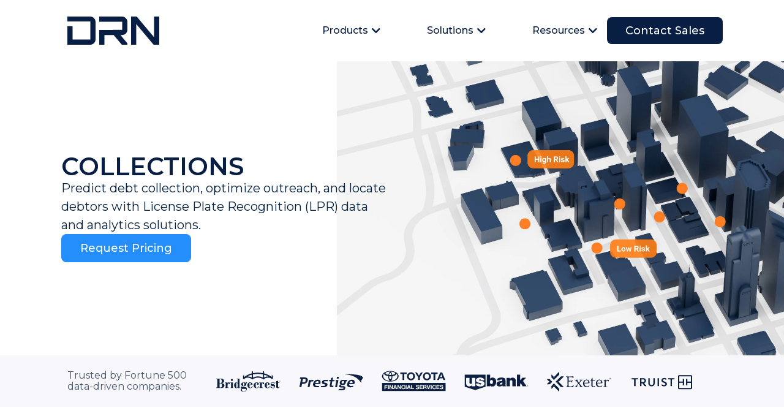

--- FILE ---
content_type: text/html; charset=UTF-8
request_url: https://drndata.com/collections/
body_size: 72506
content:
<!DOCTYPE html> <html lang="en-US"> <head><script>if(navigator.userAgent.match(/MSIE|Internet Explorer/i)||navigator.userAgent.match(/Trident\/7\..*?rv:11/i)){let e=document.location.href;if(!e.match(/[?&]nonitro/)){if(e.indexOf("?")==-1){if(e.indexOf("#")==-1){document.location.href=e+"?nonitro=1"}else{document.location.href=e.replace("#","?nonitro=1#")}}else{if(e.indexOf("#")==-1){document.location.href=e+"&nonitro=1"}else{document.location.href=e.replace("#","&nonitro=1#")}}}}</script><link rel="preconnect" href="https://www.googletagmanager.com" /><link rel="preconnect" href="https://cdn-ikpfool.nitrocdn.com" /><meta charset="UTF-8" /><meta name="viewport" content="width=device-width, initial-scale=1" /><title>LPR Data &amp; Analytics for Collections</title><meta name="dc.title" content="LPR Data &amp; Analytics for Collections" /><meta name="dc.description" content="Locate debtors and predict collections using LPR and Skip Trace. Boost outreach, recover loans faster, and streamline workflows with real-time insights." /><meta name="dc.relation" content="https://drndata.com/collections/" /><meta name="dc.source" content="https://drndata.com/" /><meta name="dc.language" content="en_US" /><meta name="description" content="Locate debtors and predict collections using LPR and Skip Trace. Boost outreach, recover loans faster, and streamline workflows with real-time insights." /><meta name="robots" content="index, follow, max-snippet:-1, max-image-preview:large, max-video-preview:-1" /><meta property="og:url" content="https://drndata.com/collections/" /><meta property="og:site_name" content="DRN Data" /><meta property="og:locale" content="en_US" /><meta property="og:type" content="article" /><meta property="og:title" content="LPR Data &amp; Analytics for Collections" /><meta property="og:description" content="Locate debtors and predict collections using LPR and Skip Trace. Boost outreach, recover loans faster, and streamline workflows with real-time insights." /><meta property="og:image" content="https://drndata.com/wp-content/uploads/2020/05/reopen-strategy.jpg" /><meta property="og:image:secure_url" content="https://drndata.com/wp-content/uploads/2020/05/reopen-strategy.jpg" /><meta property="og:image:width" content="2444" /><meta property="og:image:height" content="676" /><meta name="twitter:card" content="summary" /><meta name="twitter:site" content="@DRNData" /><meta name="twitter:creator" content="@DRNData" /><meta name="twitter:title" content="LPR Data &amp; Analytics for Collections" /><meta name="twitter:description" content="Locate debtors and predict collections using LPR and Skip Trace. Boost outreach, recover loans faster, and streamline workflows with real-time insights." /><meta name="twitter:image" content="https://drndata.com/wp-content/uploads/2020/05/reopen-strategy-1024x283.jpg" /><meta name="generator" content="WordPress 6.9" /><meta name="cdp-version" content="1.5.0" /><meta name="generator" content="Elementor 3.33.4; features: additional_custom_breakpoints; settings: css_print_method-external, google_font-enabled, font_display-auto" /><meta name="msapplication-TileImage" content="https://drndata.com/wp-content/uploads/2024/03/cropped-DRN-logo-1-270x270.png" /><meta name="generator" content="NitroPack" /><script>var NPSH,NitroScrollHelper;NPSH=NitroScrollHelper=function(){let e=null;const o=window.sessionStorage.getItem("nitroScrollPos");function t(){let e=JSON.parse(window.sessionStorage.getItem("nitroScrollPos"))||{};if(typeof e!=="object"){e={}}e[document.URL]=window.scrollY;window.sessionStorage.setItem("nitroScrollPos",JSON.stringify(e))}window.addEventListener("scroll",function(){if(e!==null){clearTimeout(e)}e=setTimeout(t,200)},{passive:true});let r={};r.getScrollPos=()=>{if(!o){return 0}const e=JSON.parse(o);return e[document.URL]||0};r.isScrolled=()=>{return r.getScrollPos()>document.documentElement.clientHeight*.5};return r}();</script><script>(function(){var a=false;var e=document.documentElement.classList;var i=navigator.userAgent.toLowerCase();var n=["android","iphone","ipad"];var r=n.length;var o;var d=null;for(var t=0;t<r;t++){o=n[t];if(i.indexOf(o)>-1)d=o;if(e.contains(o)){a=true;e.remove(o)}}if(a&&d){e.add(d);if(d=="iphone"||d=="ipad"){e.add("ios")}}})();</script><script type="text/worker" id="nitro-web-worker">var preloadRequests=0;var remainingCount={};var baseURI="";self.onmessage=function(e){switch(e.data.cmd){case"RESOURCE_PRELOAD":var o=e.data.requestId;remainingCount[o]=0;e.data.resources.forEach(function(e){preload(e,function(o){return function(){console.log(o+" DONE: "+e);if(--remainingCount[o]==0){self.postMessage({cmd:"RESOURCE_PRELOAD",requestId:o})}}}(o));remainingCount[o]++});break;case"SET_BASEURI":baseURI=e.data.uri;break}};async function preload(e,o){if(typeof URL!=="undefined"&&baseURI){try{var a=new URL(e,baseURI);e=a.href}catch(e){console.log("Worker error: "+e.message)}}console.log("Preloading "+e);try{var n=new Request(e,{mode:"no-cors",redirect:"follow"});await fetch(n);o()}catch(a){console.log(a);var r=new XMLHttpRequest;r.responseType="blob";r.onload=o;r.onerror=o;r.open("GET",e,true);r.send()}}</script><script id="nprl">(()=>{if(window.NPRL!=undefined)return;(function(e){var t=e.prototype;t.after||(t.after=function(){var e,t=arguments,n=t.length,r=0,i=this,o=i.parentNode,a=Node,c=String,u=document;if(o!==null){while(r<n){(e=t[r])instanceof a?(i=i.nextSibling)!==null?o.insertBefore(e,i):o.appendChild(e):o.appendChild(u.createTextNode(c(e)));++r}}})})(Element);var e,t;e=t=function(){var t=false;var r=window.URL||window.webkitURL;var i=true;var o=true;var a=2;var c=null;var u=null;var d=true;var s=window.nitroGtmExcludes!=undefined;var l=s?JSON.parse(atob(window.nitroGtmExcludes)).map(e=>new RegExp(e)):[];var f;var m;var v=null;var p=null;var g=null;var h={touch:["touchmove","touchend"],default:["mousemove","click","keydown","wheel"]};var E=true;var y=[];var w=false;var b=[];var S=0;var N=0;var L=false;var T=0;var R=null;var O=false;var A=false;var C=false;var P=[];var I=[];var M=[];var k=[];var x=false;var _={};var j=new Map;var B="noModule"in HTMLScriptElement.prototype;var q=requestAnimationFrame||mozRequestAnimationFrame||webkitRequestAnimationFrame||msRequestAnimationFrame;const D="gtm.js?id=";function H(e,t){if(!_[e]){_[e]=[]}_[e].push(t)}function U(e,t){if(_[e]){var n=0,r=_[e];for(var n=0;n<r.length;n++){r[n].call(this,t)}}}function Y(){(function(e,t){var r=null;var i=function(e){r(e)};var o=null;var a={};var c=null;var u=null;var d=0;e.addEventListener(t,function(r){if(["load","DOMContentLoaded"].indexOf(t)!=-1){if(u){Q(function(){e.triggerNitroEvent(t)})}c=true}else if(t=="readystatechange"){d++;n.ogReadyState=d==1?"interactive":"complete";if(u&&u>=d){n.documentReadyState=n.ogReadyState;Q(function(){e.triggerNitroEvent(t)})}}});e.addEventListener(t+"Nitro",function(e){if(["load","DOMContentLoaded"].indexOf(t)!=-1){if(!c){e.preventDefault();e.stopImmediatePropagation()}else{}u=true}else if(t=="readystatechange"){u=n.documentReadyState=="interactive"?1:2;if(d<u){e.preventDefault();e.stopImmediatePropagation()}}});switch(t){case"load":o="onload";break;case"readystatechange":o="onreadystatechange";break;case"pageshow":o="onpageshow";break;default:o=null;break}if(o){Object.defineProperty(e,o,{get:function(){return r},set:function(n){if(typeof n!=="function"){r=null;e.removeEventListener(t+"Nitro",i)}else{if(!r){e.addEventListener(t+"Nitro",i)}r=n}}})}Object.defineProperty(e,"addEventListener"+t,{value:function(r){if(r!=t||!n.startedScriptLoading||document.currentScript&&document.currentScript.hasAttribute("nitro-exclude")){}else{arguments[0]+="Nitro"}e.ogAddEventListener.apply(e,arguments);a[arguments[1]]=arguments[0]}});Object.defineProperty(e,"removeEventListener"+t,{value:function(t){var n=a[arguments[1]];arguments[0]=n;e.ogRemoveEventListener.apply(e,arguments)}});Object.defineProperty(e,"triggerNitroEvent"+t,{value:function(t,n){n=n||e;var r=new Event(t+"Nitro",{bubbles:true});r.isNitroPack=true;Object.defineProperty(r,"type",{get:function(){return t},set:function(){}});Object.defineProperty(r,"target",{get:function(){return n},set:function(){}});e.dispatchEvent(r)}});if(typeof e.triggerNitroEvent==="undefined"){(function(){var t=e.addEventListener;var n=e.removeEventListener;Object.defineProperty(e,"ogAddEventListener",{value:t});Object.defineProperty(e,"ogRemoveEventListener",{value:n});Object.defineProperty(e,"addEventListener",{value:function(n){var r="addEventListener"+n;if(typeof e[r]!=="undefined"){e[r].apply(e,arguments)}else{t.apply(e,arguments)}},writable:true});Object.defineProperty(e,"removeEventListener",{value:function(t){var r="removeEventListener"+t;if(typeof e[r]!=="undefined"){e[r].apply(e,arguments)}else{n.apply(e,arguments)}}});Object.defineProperty(e,"triggerNitroEvent",{value:function(t,n){var r="triggerNitroEvent"+t;if(typeof e[r]!=="undefined"){e[r].apply(e,arguments)}}})})()}}).apply(null,arguments)}Y(window,"load");Y(window,"pageshow");Y(window,"DOMContentLoaded");Y(document,"DOMContentLoaded");Y(document,"readystatechange");try{var F=new Worker(r.createObjectURL(new Blob([document.getElementById("nitro-web-worker").textContent],{type:"text/javascript"})))}catch(e){var F=new Worker("data:text/javascript;base64,"+btoa(document.getElementById("nitro-web-worker").textContent))}F.onmessage=function(e){if(e.data.cmd=="RESOURCE_PRELOAD"){U(e.data.requestId,e)}};if(typeof document.baseURI!=="undefined"){F.postMessage({cmd:"SET_BASEURI",uri:document.baseURI})}var G=function(e){if(--S==0){Q(K)}};var W=function(e){e.target.removeEventListener("load",W);e.target.removeEventListener("error",W);e.target.removeEventListener("nitroTimeout",W);if(e.type!="nitroTimeout"){clearTimeout(e.target.nitroTimeout)}if(--N==0&&S==0){Q(J)}};var X=function(e){var t=e.textContent;try{var n=r.createObjectURL(new Blob([t.replace(/^(?:<!--)?(.*?)(?:-->)?$/gm,"$1")],{type:"text/javascript"}))}catch(e){var n="data:text/javascript;base64,"+btoa(t.replace(/^(?:<!--)?(.*?)(?:-->)?$/gm,"$1"))}return n};var K=function(){n.documentReadyState="interactive";document.triggerNitroEvent("readystatechange");document.triggerNitroEvent("DOMContentLoaded");if(window.pageYOffset||window.pageXOffset){window.dispatchEvent(new Event("scroll"))}A=true;Q(function(){if(N==0){Q(J)}Q($)})};var J=function(){if(!A||O)return;O=true;R.disconnect();en();n.documentReadyState="complete";document.triggerNitroEvent("readystatechange");window.triggerNitroEvent("load",document);window.triggerNitroEvent("pageshow",document);if(window.pageYOffset||window.pageXOffset||location.hash){let e=typeof history.scrollRestoration!=="undefined"&&history.scrollRestoration=="auto";if(e&&typeof NPSH!=="undefined"&&NPSH.getScrollPos()>0&&window.pageYOffset>document.documentElement.clientHeight*.5){window.scrollTo(0,NPSH.getScrollPos())}else if(location.hash){try{let e=document.querySelector(location.hash);if(e){e.scrollIntoView()}}catch(e){}}}var e=null;if(a==1){e=eo}else{e=eu}Q(e)};var Q=function(e){setTimeout(e,0)};var V=function(e){if(e.type=="touchend"||e.type=="click"){g=e}};var $=function(){if(d&&g){setTimeout(function(e){return function(){var t=function(e,t,n){var r=new Event(e,{bubbles:true,cancelable:true});if(e=="click"){r.clientX=t;r.clientY=n}else{r.touches=[{clientX:t,clientY:n}]}return r};var n;if(e.type=="touchend"){var r=e.changedTouches[0];n=document.elementFromPoint(r.clientX,r.clientY);n.dispatchEvent(t("touchstart"),r.clientX,r.clientY);n.dispatchEvent(t("touchend"),r.clientX,r.clientY);n.dispatchEvent(t("click"),r.clientX,r.clientY)}else if(e.type=="click"){n=document.elementFromPoint(e.clientX,e.clientY);n.dispatchEvent(t("click"),e.clientX,e.clientY)}}}(g),150);g=null}};var z=function(e){if(e.tagName=="SCRIPT"&&!e.hasAttribute("data-nitro-for-id")&&!e.hasAttribute("nitro-document-write")||e.tagName=="IMG"&&(e.hasAttribute("src")||e.hasAttribute("srcset"))||e.tagName=="IFRAME"&&e.hasAttribute("src")||e.tagName=="LINK"&&e.hasAttribute("href")&&e.hasAttribute("rel")&&e.getAttribute("rel")=="stylesheet"){if(e.tagName==="IFRAME"&&e.src.indexOf("about:blank")>-1){return}var t="";switch(e.tagName){case"LINK":t=e.href;break;case"IMG":if(k.indexOf(e)>-1)return;t=e.srcset||e.src;break;default:t=e.src;break}var n=e.getAttribute("type");if(!t&&e.tagName!=="SCRIPT")return;if((e.tagName=="IMG"||e.tagName=="LINK")&&(t.indexOf("data:")===0||t.indexOf("blob:")===0))return;if(e.tagName=="SCRIPT"&&n&&n!=="text/javascript"&&n!=="application/javascript"){if(n!=="module"||!B)return}if(e.tagName==="SCRIPT"){if(k.indexOf(e)>-1)return;if(e.noModule&&B){return}let t=null;if(document.currentScript){if(document.currentScript.src&&document.currentScript.src.indexOf(D)>-1){t=document.currentScript}if(document.currentScript.hasAttribute("data-nitro-gtm-id")){e.setAttribute("data-nitro-gtm-id",document.currentScript.getAttribute("data-nitro-gtm-id"))}}else if(window.nitroCurrentScript){if(window.nitroCurrentScript.src&&window.nitroCurrentScript.src.indexOf(D)>-1){t=window.nitroCurrentScript}}if(t&&s){let n=false;for(const t of l){n=e.src?t.test(e.src):t.test(e.textContent);if(n){break}}if(!n){e.type="text/googletagmanagerscript";let n=t.hasAttribute("data-nitro-gtm-id")?t.getAttribute("data-nitro-gtm-id"):t.id;if(!j.has(n)){j.set(n,[])}let r=j.get(n);r.push(e);return}}if(!e.src){if(e.textContent.length>0){e.textContent+="\n;if(document.currentScript.nitroTimeout) {clearTimeout(document.currentScript.nitroTimeout);}; setTimeout(function() { this.dispatchEvent(new Event('load')); }.bind(document.currentScript), 0);"}else{return}}else{}k.push(e)}if(!e.hasOwnProperty("nitroTimeout")){N++;e.addEventListener("load",W,true);e.addEventListener("error",W,true);e.addEventListener("nitroTimeout",W,true);e.nitroTimeout=setTimeout(function(){console.log("Resource timed out",e);e.dispatchEvent(new Event("nitroTimeout"))},5e3)}}};var Z=function(e){if(e.hasOwnProperty("nitroTimeout")&&e.nitroTimeout){clearTimeout(e.nitroTimeout);e.nitroTimeout=null;e.dispatchEvent(new Event("nitroTimeout"))}};document.documentElement.addEventListener("load",function(e){if(e.target.tagName=="SCRIPT"||e.target.tagName=="IMG"){k.push(e.target)}},true);document.documentElement.addEventListener("error",function(e){if(e.target.tagName=="SCRIPT"||e.target.tagName=="IMG"){k.push(e.target)}},true);var ee=["appendChild","replaceChild","insertBefore","prepend","append","before","after","replaceWith","insertAdjacentElement"];var et=function(){if(s){window._nitro_setTimeout=window.setTimeout;window.setTimeout=function(e,t,...n){let r=document.currentScript||window.nitroCurrentScript;if(!r||r.src&&r.src.indexOf(D)==-1){return window._nitro_setTimeout.call(window,e,t,...n)}return window._nitro_setTimeout.call(window,function(e,t){return function(...n){window.nitroCurrentScript=e;t(...n)}}(r,e),t,...n)}}ee.forEach(function(e){HTMLElement.prototype["og"+e]=HTMLElement.prototype[e];HTMLElement.prototype[e]=function(...t){if(this.parentNode||this===document.documentElement){switch(e){case"replaceChild":case"insertBefore":t.pop();break;case"insertAdjacentElement":t.shift();break}t.forEach(function(e){if(!e)return;if(e.tagName=="SCRIPT"){z(e)}else{if(e.children&&e.children.length>0){e.querySelectorAll("script").forEach(z)}}})}return this["og"+e].apply(this,arguments)}})};var en=function(){if(s&&typeof window._nitro_setTimeout==="function"){window.setTimeout=window._nitro_setTimeout}ee.forEach(function(e){HTMLElement.prototype[e]=HTMLElement.prototype["og"+e]})};var er=async function(){if(o){ef(f);ef(V);if(v){clearTimeout(v);v=null}}if(T===1){L=true;return}else if(T===0){T=-1}n.startedScriptLoading=true;Object.defineProperty(document,"readyState",{get:function(){return n.documentReadyState},set:function(){}});var e=document.documentElement;var t={attributes:true,attributeFilter:["src"],childList:true,subtree:true};R=new MutationObserver(function(e,t){e.forEach(function(e){if(e.type=="childList"&&e.addedNodes.length>0){e.addedNodes.forEach(function(e){if(!document.documentElement.contains(e)){return}if(e.tagName=="IMG"||e.tagName=="IFRAME"||e.tagName=="LINK"){z(e)}})}if(e.type=="childList"&&e.removedNodes.length>0){e.removedNodes.forEach(function(e){if(e.tagName=="IFRAME"||e.tagName=="LINK"){Z(e)}})}if(e.type=="attributes"){var t=e.target;if(!document.documentElement.contains(t)){return}if(t.tagName=="IFRAME"||t.tagName=="LINK"||t.tagName=="IMG"||t.tagName=="SCRIPT"){z(t)}}})});R.observe(e,t);if(!s){et()}await Promise.all(P);var r=b.shift();var i=null;var a=false;while(r){var c;var u=JSON.parse(atob(r.meta));var d=u.delay;if(r.type=="inline"){var l=document.getElementById(r.id);if(l){l.remove()}else{r=b.shift();continue}c=X(l);if(c===false){r=b.shift();continue}}else{c=r.src}if(!a&&r.type!="inline"&&(typeof u.attributes.async!="undefined"||typeof u.attributes.defer!="undefined")){if(i===null){i=r}else if(i===r){a=true}if(!a){b.push(r);r=b.shift();continue}}var m=document.createElement("script");m.src=c;m.setAttribute("data-nitro-for-id",r.id);for(var p in u.attributes){try{if(u.attributes[p]===false){m.setAttribute(p,"")}else{m.setAttribute(p,u.attributes[p])}}catch(e){console.log("Error while setting script attribute",m,e)}}m.async=false;if(u.canonicalLink!=""&&Object.getOwnPropertyDescriptor(m,"src")?.configurable!==false){(e=>{Object.defineProperty(m,"src",{get:function(){return e.canonicalLink},set:function(){}})})(u)}if(d){setTimeout((function(e,t){var n=document.querySelector("[data-nitro-marker-id='"+t+"']");if(n){n.after(e)}else{document.head.appendChild(e)}}).bind(null,m,r.id),d)}else{m.addEventListener("load",G);m.addEventListener("error",G);if(!m.noModule||!B){S++}var g=document.querySelector("[data-nitro-marker-id='"+r.id+"']");if(g){Q(function(e,t){return function(){e.after(t)}}(g,m))}else{Q(function(e){return function(){document.head.appendChild(e)}}(m))}}r=b.shift()}};var ei=function(){var e=document.getElementById("nitro-deferred-styles");var t=document.createElement("div");t.innerHTML=e.textContent;return t};var eo=async function(e){isPreload=e&&e.type=="NitroPreload";if(!isPreload){T=-1;E=false;if(o){ef(f);ef(V);if(v){clearTimeout(v);v=null}}}if(w===false){var t=ei();let e=t.querySelectorAll('style,link[rel="stylesheet"]');w=e.length;if(w){let e=document.getElementById("nitro-deferred-styles-marker");e.replaceWith.apply(e,t.childNodes)}else if(isPreload){Q(ed)}else{es()}}else if(w===0&&!isPreload){es()}};var ea=function(){var e=ei();var t=e.childNodes;var n;var r=[];for(var i=0;i<t.length;i++){n=t[i];if(n.href){r.push(n.href)}}var o="css-preload";H(o,function(e){eo(new Event("NitroPreload"))});if(r.length){F.postMessage({cmd:"RESOURCE_PRELOAD",resources:r,requestId:o})}else{Q(function(){U(o)})}};var ec=function(){if(T===-1)return;T=1;var e=[];var t,n;for(var r=0;r<b.length;r++){t=b[r];if(t.type!="inline"){if(t.src){n=JSON.parse(atob(t.meta));if(n.delay)continue;if(n.attributes.type&&n.attributes.type=="module"&&!B)continue;e.push(t.src)}}}if(e.length){var i="js-preload";H(i,function(e){T=2;if(L){Q(er)}});F.postMessage({cmd:"RESOURCE_PRELOAD",resources:e,requestId:i})}};var eu=function(){while(I.length){style=I.shift();if(style.hasAttribute("nitropack-onload")){style.setAttribute("onload",style.getAttribute("nitropack-onload"));Q(function(e){return function(){e.dispatchEvent(new Event("load"))}}(style))}}while(M.length){style=M.shift();if(style.hasAttribute("nitropack-onerror")){style.setAttribute("onerror",style.getAttribute("nitropack-onerror"));Q(function(e){return function(){e.dispatchEvent(new Event("error"))}}(style))}}};var ed=function(){if(!x){if(i){Q(function(){var e=document.getElementById("nitro-critical-css");if(e){e.remove()}})}x=true;onStylesLoadEvent=new Event("NitroStylesLoaded");onStylesLoadEvent.isNitroPack=true;window.dispatchEvent(onStylesLoadEvent)}};var es=function(){if(a==2){Q(er)}else{eu()}};var el=function(e){m.forEach(function(t){document.addEventListener(t,e,true)})};var ef=function(e){m.forEach(function(t){document.removeEventListener(t,e,true)})};if(s){et()}return{setAutoRemoveCriticalCss:function(e){i=e},registerScript:function(e,t,n){b.push({type:"remote",src:e,id:t,meta:n})},registerInlineScript:function(e,t){b.push({type:"inline",id:e,meta:t})},registerStyle:function(e,t,n){y.push({href:e,rel:t,media:n})},onLoadStyle:function(e){I.push(e);if(w!==false&&--w==0){Q(ed);if(E){E=false}else{es()}}},onErrorStyle:function(e){M.push(e);if(w!==false&&--w==0){Q(ed);if(E){E=false}else{es()}}},loadJs:function(e,t){if(!e.src){var n=X(e);if(n!==false){e.src=n;e.textContent=""}}if(t){Q(function(e,t){return function(){e.after(t)}}(t,e))}else{Q(function(e){return function(){document.head.appendChild(e)}}(e))}},loadQueuedResources:async function(){window.dispatchEvent(new Event("NitroBootStart"));if(p){clearTimeout(p);p=null}window.removeEventListener("load",e.loadQueuedResources);f=a==1?er:eo;if(!o||g){Q(f)}else{if(navigator.userAgent.indexOf(" Edge/")==-1){ea();H("css-preload",ec)}el(f);if(u){if(c){v=setTimeout(f,c)}}else{}}},fontPreload:function(e){var t="critical-fonts";H(t,function(e){document.getElementById("nitro-critical-fonts").type="text/css"});F.postMessage({cmd:"RESOURCE_PRELOAD",resources:e,requestId:t})},boot:function(){if(t)return;t=true;C=typeof NPSH!=="undefined"&&NPSH.isScrolled();let n=document.prerendering;if(location.hash||C||n){o=false}m=h.default.concat(h.touch);p=setTimeout(e.loadQueuedResources,1500);el(V);if(C){e.loadQueuedResources()}else{window.addEventListener("load",e.loadQueuedResources)}},addPrerequisite:function(e){P.push(e)},getTagManagerNodes:function(e){if(!e)return j;return j.get(e)??[]}}}();var n,r;n=r=function(){var t=document.write;return{documentWrite:function(n,r){if(n&&n.hasAttribute("nitro-exclude")){return t.call(document,r)}var i=null;if(n.documentWriteContainer){i=n.documentWriteContainer}else{i=document.createElement("span");n.documentWriteContainer=i}var o=null;if(n){if(n.hasAttribute("data-nitro-for-id")){o=document.querySelector('template[data-nitro-marker-id="'+n.getAttribute("data-nitro-for-id")+'"]')}else{o=n}}i.innerHTML+=r;i.querySelectorAll("script").forEach(function(e){e.setAttribute("nitro-document-write","")});if(!i.parentNode){if(o){o.parentNode.insertBefore(i,o)}else{document.body.appendChild(i)}}var a=document.createElement("span");a.innerHTML=r;var c=a.querySelectorAll("script");if(c.length){c.forEach(function(t){var n=t.getAttributeNames();var r=document.createElement("script");n.forEach(function(e){r.setAttribute(e,t.getAttribute(e))});r.async=false;if(!t.src&&t.textContent){r.textContent=t.textContent}e.loadJs(r,o)})}},TrustLogo:function(e,t){var n=document.getElementById(e);var r=document.createElement("img");r.src=t;n.parentNode.insertBefore(r,n)},documentReadyState:"loading",ogReadyState:document.readyState,startedScriptLoading:false,loadScriptDelayed:function(e,t){setTimeout(function(){var t=document.createElement("script");t.src=e;document.head.appendChild(t)},t)}}}();document.write=function(e){n.documentWrite(document.currentScript,e)};document.writeln=function(e){n.documentWrite(document.currentScript,e+"\n")};window.NPRL=e;window.NitroResourceLoader=t;window.NPh=n;window.NitroPackHelper=r})();</script><template id="nitro-deferred-styles-marker"></template><style id="nitro-fonts">
@font-face {
	font-family: eicons;
	src: url("https://cdn-ikpfool.nitrocdn.com/JosuDeePkfBtQFKQlqeNNxKeMJICOIdI/assets/static/source/rev-d76c655/drndata.com/wp-content/plugins/elementor/assets/lib/eicons/fonts/b1125c77ab051aa2a7d4e523c3b58888.eicons.eot");
	src: url("https://cdn-ikpfool.nitrocdn.com/JosuDeePkfBtQFKQlqeNNxKeMJICOIdI/assets/static/source/rev-d76c655/drndata.com/wp-content/plugins/elementor/assets/lib/eicons/fonts/b1125c77ab051aa2a7d4e523c3b58888.eicons.woff2") format("woff2");
	font-weight: 400;
	font-style: normal;
	font-display: swap;
}

@font-face {
	font-family: "Roboto";
	font-style: normal;
	font-weight: 400;
	font-stretch: 100%;
	font-display: swap;
	src: url("https://fonts.gstatic.com/s/roboto/v50/KFOMCnqEu92Fr1ME7kSn66aGLdTylUAMQXC89YmC2DPNWubEbVmZiAr0klQmz24O0g.woff2") format("woff2");
	unicode-range: U+0460-052F, U+1C80-1C8A, U+20B4, U+2DE0-2DFF, U+A640-A69F, U+FE2E-FE2F;
}

@font-face {
	font-family: "Roboto";
	font-style: normal;
	font-weight: 400;
	font-stretch: 100%;
	font-display: swap;
	src: url("https://fonts.gstatic.com/s/roboto/v50/KFOMCnqEu92Fr1ME7kSn66aGLdTylUAMQXC89YmC2DPNWubEbVmQiAr0klQmz24O0g.woff2") format("woff2");
	unicode-range: U+0301, U+0400-045F, U+0490-0491, U+04B0-04B1, U+2116;
}

@font-face {
	font-family: "Roboto";
	font-style: normal;
	font-weight: 400;
	font-stretch: 100%;
	font-display: swap;
	src: url("https://fonts.gstatic.com/s/roboto/v50/KFOMCnqEu92Fr1ME7kSn66aGLdTylUAMQXC89YmC2DPNWubEbVmYiAr0klQmz24O0g.woff2") format("woff2");
	unicode-range: U+1F00-1FFF;
}

@font-face {
	font-family: "Roboto";
	font-style: normal;
	font-weight: 400;
	font-stretch: 100%;
	font-display: swap;
	src: url("https://fonts.gstatic.com/s/roboto/v50/KFOMCnqEu92Fr1ME7kSn66aGLdTylUAMQXC89YmC2DPNWubEbVmXiAr0klQmz24O0g.woff2") format("woff2");
	unicode-range: U+0370-0377, U+037A-037F, U+0384-038A, U+038C, U+038E-03A1, U+03A3-03FF;
}

@font-face {
	font-family: "Roboto";
	font-style: normal;
	font-weight: 400;
	font-stretch: 100%;
	font-display: swap;
	src: url("https://fonts.gstatic.com/s/roboto/v50/KFOMCnqEu92Fr1ME7kSn66aGLdTylUAMQXC89YmC2DPNWubEbVnoiAr0klQmz24O0g.woff2") format("woff2");
	unicode-range: U+0302-0303, U+0305, U+0307-0308, U+0310, U+0312, U+0315, U+031A, U+0326-0327, U+032C, U+032F-0330, U+0332-0333, U+0338, U+033A, U+0346, U+034D, U+0391-03A1, U+03A3-03A9, U+03B1-03C9, U+03D1, U+03D5-03D6, U+03F0-03F1, U+03F4-03F5, U+2016-2017, U+2034-2038, U+203C, U+2040, U+2043, U+2047, U+2050, U+2057, U+205F, U+2070-2071, U+2074-208E, U+2090-209C, U+20D0-20DC, U+20E1, U+20E5-20EF, U+2100-2112, U+2114-2115, U+2117-2121, U+2123-214F, U+2190, U+2192, U+2194-21AE, U+21B0-21E5, U+21F1-21F2, U+21F4-2211, U+2213-2214, U+2216-22FF, U+2308-230B, U+2310, U+2319, U+231C-2321, U+2336-237A, U+237C, U+2395, U+239B-23B7, U+23D0, U+23DC-23E1, U+2474-2475, U+25AF, U+25B3, U+25B7, U+25BD, U+25C1, U+25CA, U+25CC, U+25FB, U+266D-266F, U+27C0-27FF, U+2900-2AFF, U+2B0E-2B11, U+2B30-2B4C, U+2BFE, U+3030, U+FF5B, U+FF5D, U+1D400-1D7FF, U+1EE00-1EEFF;
}

@font-face {
	font-family: "Roboto";
	font-style: normal;
	font-weight: 400;
	font-stretch: 100%;
	font-display: swap;
	src: url("https://fonts.gstatic.com/s/roboto/v50/KFOMCnqEu92Fr1ME7kSn66aGLdTylUAMQXC89YmC2DPNWubEbVn6iAr0klQmz24O0g.woff2") format("woff2");
	unicode-range: U+0001-000C, U+000E-001F, U+007F-009F, U+20DD-20E0, U+20E2-20E4, U+2150-218F, U+2190, U+2192, U+2194-2199, U+21AF, U+21E6-21F0, U+21F3, U+2218-2219, U+2299, U+22C4-22C6, U+2300-243F, U+2440-244A, U+2460-24FF, U+25A0-27BF, U+2800-28FF, U+2921-2922, U+2981, U+29BF, U+29EB, U+2B00-2BFF, U+4DC0-4DFF, U+FFF9-FFFB, U+10140-1018E, U+10190-1019C, U+101A0, U+101D0-101FD, U+102E0-102FB, U+10E60-10E7E, U+1D2C0-1D2D3, U+1D2E0-1D37F, U+1F000-1F0FF, U+1F100-1F1AD, U+1F1E6-1F1FF, U+1F30D-1F30F, U+1F315, U+1F31C, U+1F31E, U+1F320-1F32C, U+1F336, U+1F378, U+1F37D, U+1F382, U+1F393-1F39F, U+1F3A7-1F3A8, U+1F3AC-1F3AF, U+1F3C2, U+1F3C4-1F3C6, U+1F3CA-1F3CE, U+1F3D4-1F3E0, U+1F3ED, U+1F3F1-1F3F3, U+1F3F5-1F3F7, U+1F408, U+1F415, U+1F41F, U+1F426, U+1F43F, U+1F441-1F442, U+1F444, U+1F446-1F449, U+1F44C-1F44E, U+1F453, U+1F46A, U+1F47D, U+1F4A3, U+1F4B0, U+1F4B3, U+1F4B9, U+1F4BB, U+1F4BF, U+1F4C8-1F4CB, U+1F4D6, U+1F4DA, U+1F4DF, U+1F4E3-1F4E6, U+1F4EA-1F4ED, U+1F4F7, U+1F4F9-1F4FB, U+1F4FD-1F4FE, U+1F503, U+1F507-1F50B, U+1F50D, U+1F512-1F513, U+1F53E-1F54A, U+1F54F-1F5FA, U+1F610, U+1F650-1F67F, U+1F687, U+1F68D, U+1F691, U+1F694, U+1F698, U+1F6AD, U+1F6B2, U+1F6B9-1F6BA, U+1F6BC, U+1F6C6-1F6CF, U+1F6D3-1F6D7, U+1F6E0-1F6EA, U+1F6F0-1F6F3, U+1F6F7-1F6FC, U+1F700-1F7FF, U+1F800-1F80B, U+1F810-1F847, U+1F850-1F859, U+1F860-1F887, U+1F890-1F8AD, U+1F8B0-1F8BB, U+1F8C0-1F8C1, U+1F900-1F90B, U+1F93B, U+1F946, U+1F984, U+1F996, U+1F9E9, U+1FA00-1FA6F, U+1FA70-1FA7C, U+1FA80-1FA89, U+1FA8F-1FAC6, U+1FACE-1FADC, U+1FADF-1FAE9, U+1FAF0-1FAF8, U+1FB00-1FBFF;
}

@font-face {
	font-family: "Roboto";
	font-style: normal;
	font-weight: 400;
	font-stretch: 100%;
	font-display: swap;
	src: url("https://fonts.gstatic.com/s/roboto/v50/KFOMCnqEu92Fr1ME7kSn66aGLdTylUAMQXC89YmC2DPNWubEbVmbiAr0klQmz24O0g.woff2") format("woff2");
	unicode-range: U+0102-0103, U+0110-0111, U+0128-0129, U+0168-0169, U+01A0-01A1, U+01AF-01B0, U+0300-0301, U+0303-0304, U+0308-0309, U+0323, U+0329, U+1EA0-1EF9, U+20AB;
}

@font-face {
	font-family: "Roboto";
	font-style: normal;
	font-weight: 400;
	font-stretch: 100%;
	font-display: swap;
	src: url("https://fonts.gstatic.com/s/roboto/v50/KFOMCnqEu92Fr1ME7kSn66aGLdTylUAMQXC89YmC2DPNWubEbVmaiAr0klQmz24O0g.woff2") format("woff2");
	unicode-range: U+0100-02BA, U+02BD-02C5, U+02C7-02CC, U+02CE-02D7, U+02DD-02FF, U+0304, U+0308, U+0329, U+1D00-1DBF, U+1E00-1E9F, U+1EF2-1EFF, U+2020, U+20A0-20AB, U+20AD-20C0, U+2113, U+2C60-2C7F, U+A720-A7FF;
}

@font-face {
	font-family: "Roboto";
	font-style: normal;
	font-weight: 400;
	font-stretch: 100%;
	font-display: swap;
	src: url("https://fonts.gstatic.com/s/roboto/v50/KFOMCnqEu92Fr1ME7kSn66aGLdTylUAMQXC89YmC2DPNWubEbVmUiAr0klQmz24.woff2") format("woff2");
	unicode-range: U+0000-00FF, U+0131, U+0152-0153, U+02BB-02BC, U+02C6, U+02DA, U+02DC, U+0304, U+0308, U+0329, U+2000-206F, U+20AC, U+2122, U+2191, U+2193, U+2212, U+2215, U+FEFF, U+FFFD;
}

@font-face {
	font-family: "Roboto Condensed";
	font-style: normal;
	font-weight: 700;
	font-display: swap;
	src: url("https://fonts.gstatic.com/s/robotocondensed/v31/ieVo2ZhZI2eCN5jzbjEETS9weq8-_d6T_POl0fRJeyVVpcBD5XxjLdSL17o24Q.woff2") format("woff2");
	unicode-range: U+0460-052F, U+1C80-1C8A, U+20B4, U+2DE0-2DFF, U+A640-A69F, U+FE2E-FE2F;
}

@font-face {
	font-family: "Roboto Condensed";
	font-style: normal;
	font-weight: 700;
	font-display: swap;
	src: url("https://fonts.gstatic.com/s/robotocondensed/v31/ieVo2ZhZI2eCN5jzbjEETS9weq8-_d6T_POl0fRJeyVVpcBK5XxjLdSL17o24Q.woff2") format("woff2");
	unicode-range: U+0301, U+0400-045F, U+0490-0491, U+04B0-04B1, U+2116;
}

@font-face {
	font-family: "Roboto Condensed";
	font-style: normal;
	font-weight: 700;
	font-display: swap;
	src: url("https://fonts.gstatic.com/s/robotocondensed/v31/ieVo2ZhZI2eCN5jzbjEETS9weq8-_d6T_POl0fRJeyVVpcBC5XxjLdSL17o24Q.woff2") format("woff2");
	unicode-range: U+1F00-1FFF;
}

@font-face {
	font-family: "Roboto Condensed";
	font-style: normal;
	font-weight: 700;
	font-display: swap;
	src: url("https://fonts.gstatic.com/s/robotocondensed/v31/ieVo2ZhZI2eCN5jzbjEETS9weq8-_d6T_POl0fRJeyVVpcBN5XxjLdSL17o24Q.woff2") format("woff2");
	unicode-range: U+0370-0377, U+037A-037F, U+0384-038A, U+038C, U+038E-03A1, U+03A3-03FF;
}

@font-face {
	font-family: "Roboto Condensed";
	font-style: normal;
	font-weight: 700;
	font-display: swap;
	src: url("https://fonts.gstatic.com/s/robotocondensed/v31/ieVo2ZhZI2eCN5jzbjEETS9weq8-_d6T_POl0fRJeyVVpcBB5XxjLdSL17o24Q.woff2") format("woff2");
	unicode-range: U+0102-0103, U+0110-0111, U+0128-0129, U+0168-0169, U+01A0-01A1, U+01AF-01B0, U+0300-0301, U+0303-0304, U+0308-0309, U+0323, U+0329, U+1EA0-1EF9, U+20AB;
}

@font-face {
	font-family: "Roboto Condensed";
	font-style: normal;
	font-weight: 700;
	font-display: swap;
	src: url("https://fonts.gstatic.com/s/robotocondensed/v31/ieVo2ZhZI2eCN5jzbjEETS9weq8-_d6T_POl0fRJeyVVpcBA5XxjLdSL17o24Q.woff2") format("woff2");
	unicode-range: U+0100-02BA, U+02BD-02C5, U+02C7-02CC, U+02CE-02D7, U+02DD-02FF, U+0304, U+0308, U+0329, U+1D00-1DBF, U+1E00-1E9F, U+1EF2-1EFF, U+2020, U+20A0-20AB, U+20AD-20C0, U+2113, U+2C60-2C7F, U+A720-A7FF;
}

@font-face {
	font-family: "Roboto Condensed";
	font-style: normal;
	font-weight: 700;
	font-display: swap;
	src: url("https://fonts.gstatic.com/s/robotocondensed/v31/ieVo2ZhZI2eCN5jzbjEETS9weq8-_d6T_POl0fRJeyVVpcBO5XxjLdSL17o.woff2") format("woff2");
	unicode-range: U+0000-00FF, U+0131, U+0152-0153, U+02BB-02BC, U+02C6, U+02DA, U+02DC, U+0304, U+0308, U+0329, U+2000-206F, U+20AC, U+2122, U+2191, U+2193, U+2212, U+2215, U+FEFF, U+FFFD;
}

@font-face {
	font-family: "Montserrat";
	font-style: italic;
	font-weight: 100;
	src: url("https://fonts.gstatic.com/s/montserrat/v31/JTUQjIg1_i6t8kCHKm459WxRxC7m0dR9pBOi.woff2") format("woff2");
	unicode-range: U+0460-052F, U+1C80-1C8A, U+20B4, U+2DE0-2DFF, U+A640-A69F, U+FE2E-FE2F;
	font-display: swap;
}

@font-face {
	font-family: "Montserrat";
	font-style: italic;
	font-weight: 100;
	src: url("https://fonts.gstatic.com/s/montserrat/v31/JTUQjIg1_i6t8kCHKm459WxRzS7m0dR9pBOi.woff2") format("woff2");
	unicode-range: U+0301, U+0400-045F, U+0490-0491, U+04B0-04B1, U+2116;
	font-display: swap;
}

@font-face {
	font-family: "Montserrat";
	font-style: italic;
	font-weight: 100;
	src: url("https://fonts.gstatic.com/s/montserrat/v31/JTUQjIg1_i6t8kCHKm459WxRxi7m0dR9pBOi.woff2") format("woff2");
	unicode-range: U+0102-0103, U+0110-0111, U+0128-0129, U+0168-0169, U+01A0-01A1, U+01AF-01B0, U+0300-0301, U+0303-0304, U+0308-0309, U+0323, U+0329, U+1EA0-1EF9, U+20AB;
	font-display: swap;
}

@font-face {
	font-family: "Montserrat";
	font-style: italic;
	font-weight: 100;
	src: url("https://fonts.gstatic.com/s/montserrat/v31/JTUQjIg1_i6t8kCHKm459WxRxy7m0dR9pBOi.woff2") format("woff2");
	unicode-range: U+0100-02BA, U+02BD-02C5, U+02C7-02CC, U+02CE-02D7, U+02DD-02FF, U+0304, U+0308, U+0329, U+1D00-1DBF, U+1E00-1E9F, U+1EF2-1EFF, U+2020, U+20A0-20AB, U+20AD-20C0, U+2113, U+2C60-2C7F, U+A720-A7FF;
	font-display: swap;
}

@font-face {
	font-family: "Montserrat";
	font-style: italic;
	font-weight: 100;
	src: url("https://fonts.gstatic.com/s/montserrat/v31/JTUQjIg1_i6t8kCHKm459WxRyS7m0dR9pA.woff2") format("woff2");
	unicode-range: U+0000-00FF, U+0131, U+0152-0153, U+02BB-02BC, U+02C6, U+02DA, U+02DC, U+0304, U+0308, U+0329, U+2000-206F, U+20AC, U+2122, U+2191, U+2193, U+2212, U+2215, U+FEFF, U+FFFD;
	font-display: swap;
}

@font-face {
	font-family: "Montserrat";
	font-style: italic;
	font-weight: 200;
	src: url("https://fonts.gstatic.com/s/montserrat/v31/JTUQjIg1_i6t8kCHKm459WxRxC7m0dR9pBOi.woff2") format("woff2");
	unicode-range: U+0460-052F, U+1C80-1C8A, U+20B4, U+2DE0-2DFF, U+A640-A69F, U+FE2E-FE2F;
	font-display: swap;
}

@font-face {
	font-family: "Montserrat";
	font-style: italic;
	font-weight: 200;
	src: url("https://fonts.gstatic.com/s/montserrat/v31/JTUQjIg1_i6t8kCHKm459WxRzS7m0dR9pBOi.woff2") format("woff2");
	unicode-range: U+0301, U+0400-045F, U+0490-0491, U+04B0-04B1, U+2116;
	font-display: swap;
}

@font-face {
	font-family: "Montserrat";
	font-style: italic;
	font-weight: 200;
	src: url("https://fonts.gstatic.com/s/montserrat/v31/JTUQjIg1_i6t8kCHKm459WxRxi7m0dR9pBOi.woff2") format("woff2");
	unicode-range: U+0102-0103, U+0110-0111, U+0128-0129, U+0168-0169, U+01A0-01A1, U+01AF-01B0, U+0300-0301, U+0303-0304, U+0308-0309, U+0323, U+0329, U+1EA0-1EF9, U+20AB;
	font-display: swap;
}

@font-face {
	font-family: "Montserrat";
	font-style: italic;
	font-weight: 200;
	src: url("https://fonts.gstatic.com/s/montserrat/v31/JTUQjIg1_i6t8kCHKm459WxRxy7m0dR9pBOi.woff2") format("woff2");
	unicode-range: U+0100-02BA, U+02BD-02C5, U+02C7-02CC, U+02CE-02D7, U+02DD-02FF, U+0304, U+0308, U+0329, U+1D00-1DBF, U+1E00-1E9F, U+1EF2-1EFF, U+2020, U+20A0-20AB, U+20AD-20C0, U+2113, U+2C60-2C7F, U+A720-A7FF;
	font-display: swap;
}

@font-face {
	font-family: "Montserrat";
	font-style: italic;
	font-weight: 200;
	src: url("https://fonts.gstatic.com/s/montserrat/v31/JTUQjIg1_i6t8kCHKm459WxRyS7m0dR9pA.woff2") format("woff2");
	unicode-range: U+0000-00FF, U+0131, U+0152-0153, U+02BB-02BC, U+02C6, U+02DA, U+02DC, U+0304, U+0308, U+0329, U+2000-206F, U+20AC, U+2122, U+2191, U+2193, U+2212, U+2215, U+FEFF, U+FFFD;
	font-display: swap;
}

@font-face {
	font-family: "Montserrat";
	font-style: italic;
	font-weight: 300;
	src: url("https://fonts.gstatic.com/s/montserrat/v31/JTUQjIg1_i6t8kCHKm459WxRxC7m0dR9pBOi.woff2") format("woff2");
	unicode-range: U+0460-052F, U+1C80-1C8A, U+20B4, U+2DE0-2DFF, U+A640-A69F, U+FE2E-FE2F;
	font-display: swap;
}

@font-face {
	font-family: "Montserrat";
	font-style: italic;
	font-weight: 300;
	src: url("https://fonts.gstatic.com/s/montserrat/v31/JTUQjIg1_i6t8kCHKm459WxRzS7m0dR9pBOi.woff2") format("woff2");
	unicode-range: U+0301, U+0400-045F, U+0490-0491, U+04B0-04B1, U+2116;
	font-display: swap;
}

@font-face {
	font-family: "Montserrat";
	font-style: italic;
	font-weight: 300;
	src: url("https://fonts.gstatic.com/s/montserrat/v31/JTUQjIg1_i6t8kCHKm459WxRxi7m0dR9pBOi.woff2") format("woff2");
	unicode-range: U+0102-0103, U+0110-0111, U+0128-0129, U+0168-0169, U+01A0-01A1, U+01AF-01B0, U+0300-0301, U+0303-0304, U+0308-0309, U+0323, U+0329, U+1EA0-1EF9, U+20AB;
	font-display: swap;
}

@font-face {
	font-family: "Montserrat";
	font-style: italic;
	font-weight: 300;
	src: url("https://fonts.gstatic.com/s/montserrat/v31/JTUQjIg1_i6t8kCHKm459WxRxy7m0dR9pBOi.woff2") format("woff2");
	unicode-range: U+0100-02BA, U+02BD-02C5, U+02C7-02CC, U+02CE-02D7, U+02DD-02FF, U+0304, U+0308, U+0329, U+1D00-1DBF, U+1E00-1E9F, U+1EF2-1EFF, U+2020, U+20A0-20AB, U+20AD-20C0, U+2113, U+2C60-2C7F, U+A720-A7FF;
	font-display: swap;
}

@font-face {
	font-family: "Montserrat";
	font-style: italic;
	font-weight: 300;
	src: url("https://fonts.gstatic.com/s/montserrat/v31/JTUQjIg1_i6t8kCHKm459WxRyS7m0dR9pA.woff2") format("woff2");
	unicode-range: U+0000-00FF, U+0131, U+0152-0153, U+02BB-02BC, U+02C6, U+02DA, U+02DC, U+0304, U+0308, U+0329, U+2000-206F, U+20AC, U+2122, U+2191, U+2193, U+2212, U+2215, U+FEFF, U+FFFD;
	font-display: swap;
}

@font-face {
	font-family: "Montserrat";
	font-style: italic;
	font-weight: 400;
	src: url("https://fonts.gstatic.com/s/montserrat/v31/JTUQjIg1_i6t8kCHKm459WxRxC7m0dR9pBOi.woff2") format("woff2");
	unicode-range: U+0460-052F, U+1C80-1C8A, U+20B4, U+2DE0-2DFF, U+A640-A69F, U+FE2E-FE2F;
	font-display: swap;
}

@font-face {
	font-family: "Montserrat";
	font-style: italic;
	font-weight: 400;
	src: url("https://fonts.gstatic.com/s/montserrat/v31/JTUQjIg1_i6t8kCHKm459WxRzS7m0dR9pBOi.woff2") format("woff2");
	unicode-range: U+0301, U+0400-045F, U+0490-0491, U+04B0-04B1, U+2116;
	font-display: swap;
}

@font-face {
	font-family: "Montserrat";
	font-style: italic;
	font-weight: 400;
	src: url("https://fonts.gstatic.com/s/montserrat/v31/JTUQjIg1_i6t8kCHKm459WxRxi7m0dR9pBOi.woff2") format("woff2");
	unicode-range: U+0102-0103, U+0110-0111, U+0128-0129, U+0168-0169, U+01A0-01A1, U+01AF-01B0, U+0300-0301, U+0303-0304, U+0308-0309, U+0323, U+0329, U+1EA0-1EF9, U+20AB;
	font-display: swap;
}

@font-face {
	font-family: "Montserrat";
	font-style: italic;
	font-weight: 400;
	src: url("https://fonts.gstatic.com/s/montserrat/v31/JTUQjIg1_i6t8kCHKm459WxRxy7m0dR9pBOi.woff2") format("woff2");
	unicode-range: U+0100-02BA, U+02BD-02C5, U+02C7-02CC, U+02CE-02D7, U+02DD-02FF, U+0304, U+0308, U+0329, U+1D00-1DBF, U+1E00-1E9F, U+1EF2-1EFF, U+2020, U+20A0-20AB, U+20AD-20C0, U+2113, U+2C60-2C7F, U+A720-A7FF;
	font-display: swap;
}

@font-face {
	font-family: "Montserrat";
	font-style: italic;
	font-weight: 400;
	src: url("https://fonts.gstatic.com/s/montserrat/v31/JTUQjIg1_i6t8kCHKm459WxRyS7m0dR9pA.woff2") format("woff2");
	unicode-range: U+0000-00FF, U+0131, U+0152-0153, U+02BB-02BC, U+02C6, U+02DA, U+02DC, U+0304, U+0308, U+0329, U+2000-206F, U+20AC, U+2122, U+2191, U+2193, U+2212, U+2215, U+FEFF, U+FFFD;
	font-display: swap;
}

@font-face {
	font-family: "Montserrat";
	font-style: italic;
	font-weight: 500;
	src: url("https://fonts.gstatic.com/s/montserrat/v31/JTUQjIg1_i6t8kCHKm459WxRxC7m0dR9pBOi.woff2") format("woff2");
	unicode-range: U+0460-052F, U+1C80-1C8A, U+20B4, U+2DE0-2DFF, U+A640-A69F, U+FE2E-FE2F;
	font-display: swap;
}

@font-face {
	font-family: "Montserrat";
	font-style: italic;
	font-weight: 500;
	src: url("https://fonts.gstatic.com/s/montserrat/v31/JTUQjIg1_i6t8kCHKm459WxRzS7m0dR9pBOi.woff2") format("woff2");
	unicode-range: U+0301, U+0400-045F, U+0490-0491, U+04B0-04B1, U+2116;
	font-display: swap;
}

@font-face {
	font-family: "Montserrat";
	font-style: italic;
	font-weight: 500;
	src: url("https://fonts.gstatic.com/s/montserrat/v31/JTUQjIg1_i6t8kCHKm459WxRxi7m0dR9pBOi.woff2") format("woff2");
	unicode-range: U+0102-0103, U+0110-0111, U+0128-0129, U+0168-0169, U+01A0-01A1, U+01AF-01B0, U+0300-0301, U+0303-0304, U+0308-0309, U+0323, U+0329, U+1EA0-1EF9, U+20AB;
	font-display: swap;
}

@font-face {
	font-family: "Montserrat";
	font-style: italic;
	font-weight: 500;
	src: url("https://fonts.gstatic.com/s/montserrat/v31/JTUQjIg1_i6t8kCHKm459WxRxy7m0dR9pBOi.woff2") format("woff2");
	unicode-range: U+0100-02BA, U+02BD-02C5, U+02C7-02CC, U+02CE-02D7, U+02DD-02FF, U+0304, U+0308, U+0329, U+1D00-1DBF, U+1E00-1E9F, U+1EF2-1EFF, U+2020, U+20A0-20AB, U+20AD-20C0, U+2113, U+2C60-2C7F, U+A720-A7FF;
	font-display: swap;
}

@font-face {
	font-family: "Montserrat";
	font-style: italic;
	font-weight: 500;
	src: url("https://fonts.gstatic.com/s/montserrat/v31/JTUQjIg1_i6t8kCHKm459WxRyS7m0dR9pA.woff2") format("woff2");
	unicode-range: U+0000-00FF, U+0131, U+0152-0153, U+02BB-02BC, U+02C6, U+02DA, U+02DC, U+0304, U+0308, U+0329, U+2000-206F, U+20AC, U+2122, U+2191, U+2193, U+2212, U+2215, U+FEFF, U+FFFD;
	font-display: swap;
}

@font-face {
	font-family: "Montserrat";
	font-style: italic;
	font-weight: 600;
	src: url("https://fonts.gstatic.com/s/montserrat/v31/JTUQjIg1_i6t8kCHKm459WxRxC7m0dR9pBOi.woff2") format("woff2");
	unicode-range: U+0460-052F, U+1C80-1C8A, U+20B4, U+2DE0-2DFF, U+A640-A69F, U+FE2E-FE2F;
	font-display: swap;
}

@font-face {
	font-family: "Montserrat";
	font-style: italic;
	font-weight: 600;
	src: url("https://fonts.gstatic.com/s/montserrat/v31/JTUQjIg1_i6t8kCHKm459WxRzS7m0dR9pBOi.woff2") format("woff2");
	unicode-range: U+0301, U+0400-045F, U+0490-0491, U+04B0-04B1, U+2116;
	font-display: swap;
}

@font-face {
	font-family: "Montserrat";
	font-style: italic;
	font-weight: 600;
	src: url("https://fonts.gstatic.com/s/montserrat/v31/JTUQjIg1_i6t8kCHKm459WxRxi7m0dR9pBOi.woff2") format("woff2");
	unicode-range: U+0102-0103, U+0110-0111, U+0128-0129, U+0168-0169, U+01A0-01A1, U+01AF-01B0, U+0300-0301, U+0303-0304, U+0308-0309, U+0323, U+0329, U+1EA0-1EF9, U+20AB;
	font-display: swap;
}

@font-face {
	font-family: "Montserrat";
	font-style: italic;
	font-weight: 600;
	src: url("https://fonts.gstatic.com/s/montserrat/v31/JTUQjIg1_i6t8kCHKm459WxRxy7m0dR9pBOi.woff2") format("woff2");
	unicode-range: U+0100-02BA, U+02BD-02C5, U+02C7-02CC, U+02CE-02D7, U+02DD-02FF, U+0304, U+0308, U+0329, U+1D00-1DBF, U+1E00-1E9F, U+1EF2-1EFF, U+2020, U+20A0-20AB, U+20AD-20C0, U+2113, U+2C60-2C7F, U+A720-A7FF;
	font-display: swap;
}

@font-face {
	font-family: "Montserrat";
	font-style: italic;
	font-weight: 600;
	src: url("https://fonts.gstatic.com/s/montserrat/v31/JTUQjIg1_i6t8kCHKm459WxRyS7m0dR9pA.woff2") format("woff2");
	unicode-range: U+0000-00FF, U+0131, U+0152-0153, U+02BB-02BC, U+02C6, U+02DA, U+02DC, U+0304, U+0308, U+0329, U+2000-206F, U+20AC, U+2122, U+2191, U+2193, U+2212, U+2215, U+FEFF, U+FFFD;
	font-display: swap;
}

@font-face {
	font-family: "Montserrat";
	font-style: italic;
	font-weight: 700;
	src: url("https://fonts.gstatic.com/s/montserrat/v31/JTUQjIg1_i6t8kCHKm459WxRxC7m0dR9pBOi.woff2") format("woff2");
	unicode-range: U+0460-052F, U+1C80-1C8A, U+20B4, U+2DE0-2DFF, U+A640-A69F, U+FE2E-FE2F;
	font-display: swap;
}

@font-face {
	font-family: "Montserrat";
	font-style: italic;
	font-weight: 700;
	src: url("https://fonts.gstatic.com/s/montserrat/v31/JTUQjIg1_i6t8kCHKm459WxRzS7m0dR9pBOi.woff2") format("woff2");
	unicode-range: U+0301, U+0400-045F, U+0490-0491, U+04B0-04B1, U+2116;
	font-display: swap;
}

@font-face {
	font-family: "Montserrat";
	font-style: italic;
	font-weight: 700;
	src: url("https://fonts.gstatic.com/s/montserrat/v31/JTUQjIg1_i6t8kCHKm459WxRxi7m0dR9pBOi.woff2") format("woff2");
	unicode-range: U+0102-0103, U+0110-0111, U+0128-0129, U+0168-0169, U+01A0-01A1, U+01AF-01B0, U+0300-0301, U+0303-0304, U+0308-0309, U+0323, U+0329, U+1EA0-1EF9, U+20AB;
	font-display: swap;
}

@font-face {
	font-family: "Montserrat";
	font-style: italic;
	font-weight: 700;
	src: url("https://fonts.gstatic.com/s/montserrat/v31/JTUQjIg1_i6t8kCHKm459WxRxy7m0dR9pBOi.woff2") format("woff2");
	unicode-range: U+0100-02BA, U+02BD-02C5, U+02C7-02CC, U+02CE-02D7, U+02DD-02FF, U+0304, U+0308, U+0329, U+1D00-1DBF, U+1E00-1E9F, U+1EF2-1EFF, U+2020, U+20A0-20AB, U+20AD-20C0, U+2113, U+2C60-2C7F, U+A720-A7FF;
	font-display: swap;
}

@font-face {
	font-family: "Montserrat";
	font-style: italic;
	font-weight: 700;
	src: url("https://fonts.gstatic.com/s/montserrat/v31/JTUQjIg1_i6t8kCHKm459WxRyS7m0dR9pA.woff2") format("woff2");
	unicode-range: U+0000-00FF, U+0131, U+0152-0153, U+02BB-02BC, U+02C6, U+02DA, U+02DC, U+0304, U+0308, U+0329, U+2000-206F, U+20AC, U+2122, U+2191, U+2193, U+2212, U+2215, U+FEFF, U+FFFD;
	font-display: swap;
}

@font-face {
	font-family: "Montserrat";
	font-style: italic;
	font-weight: 800;
	src: url("https://fonts.gstatic.com/s/montserrat/v31/JTUQjIg1_i6t8kCHKm459WxRxC7m0dR9pBOi.woff2") format("woff2");
	unicode-range: U+0460-052F, U+1C80-1C8A, U+20B4, U+2DE0-2DFF, U+A640-A69F, U+FE2E-FE2F;
	font-display: swap;
}

@font-face {
	font-family: "Montserrat";
	font-style: italic;
	font-weight: 800;
	src: url("https://fonts.gstatic.com/s/montserrat/v31/JTUQjIg1_i6t8kCHKm459WxRzS7m0dR9pBOi.woff2") format("woff2");
	unicode-range: U+0301, U+0400-045F, U+0490-0491, U+04B0-04B1, U+2116;
	font-display: swap;
}

@font-face {
	font-family: "Montserrat";
	font-style: italic;
	font-weight: 800;
	src: url("https://fonts.gstatic.com/s/montserrat/v31/JTUQjIg1_i6t8kCHKm459WxRxi7m0dR9pBOi.woff2") format("woff2");
	unicode-range: U+0102-0103, U+0110-0111, U+0128-0129, U+0168-0169, U+01A0-01A1, U+01AF-01B0, U+0300-0301, U+0303-0304, U+0308-0309, U+0323, U+0329, U+1EA0-1EF9, U+20AB;
	font-display: swap;
}

@font-face {
	font-family: "Montserrat";
	font-style: italic;
	font-weight: 800;
	src: url("https://fonts.gstatic.com/s/montserrat/v31/JTUQjIg1_i6t8kCHKm459WxRxy7m0dR9pBOi.woff2") format("woff2");
	unicode-range: U+0100-02BA, U+02BD-02C5, U+02C7-02CC, U+02CE-02D7, U+02DD-02FF, U+0304, U+0308, U+0329, U+1D00-1DBF, U+1E00-1E9F, U+1EF2-1EFF, U+2020, U+20A0-20AB, U+20AD-20C0, U+2113, U+2C60-2C7F, U+A720-A7FF;
	font-display: swap;
}

@font-face {
	font-family: "Montserrat";
	font-style: italic;
	font-weight: 800;
	src: url("https://fonts.gstatic.com/s/montserrat/v31/JTUQjIg1_i6t8kCHKm459WxRyS7m0dR9pA.woff2") format("woff2");
	unicode-range: U+0000-00FF, U+0131, U+0152-0153, U+02BB-02BC, U+02C6, U+02DA, U+02DC, U+0304, U+0308, U+0329, U+2000-206F, U+20AC, U+2122, U+2191, U+2193, U+2212, U+2215, U+FEFF, U+FFFD;
	font-display: swap;
}

@font-face {
	font-family: "Montserrat";
	font-style: italic;
	font-weight: 900;
	src: url("https://fonts.gstatic.com/s/montserrat/v31/JTUQjIg1_i6t8kCHKm459WxRxC7m0dR9pBOi.woff2") format("woff2");
	unicode-range: U+0460-052F, U+1C80-1C8A, U+20B4, U+2DE0-2DFF, U+A640-A69F, U+FE2E-FE2F;
	font-display: swap;
}

@font-face {
	font-family: "Montserrat";
	font-style: italic;
	font-weight: 900;
	src: url("https://fonts.gstatic.com/s/montserrat/v31/JTUQjIg1_i6t8kCHKm459WxRzS7m0dR9pBOi.woff2") format("woff2");
	unicode-range: U+0301, U+0400-045F, U+0490-0491, U+04B0-04B1, U+2116;
	font-display: swap;
}

@font-face {
	font-family: "Montserrat";
	font-style: italic;
	font-weight: 900;
	src: url("https://fonts.gstatic.com/s/montserrat/v31/JTUQjIg1_i6t8kCHKm459WxRxi7m0dR9pBOi.woff2") format("woff2");
	unicode-range: U+0102-0103, U+0110-0111, U+0128-0129, U+0168-0169, U+01A0-01A1, U+01AF-01B0, U+0300-0301, U+0303-0304, U+0308-0309, U+0323, U+0329, U+1EA0-1EF9, U+20AB;
	font-display: swap;
}

@font-face {
	font-family: "Montserrat";
	font-style: italic;
	font-weight: 900;
	src: url("https://fonts.gstatic.com/s/montserrat/v31/JTUQjIg1_i6t8kCHKm459WxRxy7m0dR9pBOi.woff2") format("woff2");
	unicode-range: U+0100-02BA, U+02BD-02C5, U+02C7-02CC, U+02CE-02D7, U+02DD-02FF, U+0304, U+0308, U+0329, U+1D00-1DBF, U+1E00-1E9F, U+1EF2-1EFF, U+2020, U+20A0-20AB, U+20AD-20C0, U+2113, U+2C60-2C7F, U+A720-A7FF;
	font-display: swap;
}

@font-face {
	font-family: "Montserrat";
	font-style: italic;
	font-weight: 900;
	src: url("https://fonts.gstatic.com/s/montserrat/v31/JTUQjIg1_i6t8kCHKm459WxRyS7m0dR9pA.woff2") format("woff2");
	unicode-range: U+0000-00FF, U+0131, U+0152-0153, U+02BB-02BC, U+02C6, U+02DA, U+02DC, U+0304, U+0308, U+0329, U+2000-206F, U+20AC, U+2122, U+2191, U+2193, U+2212, U+2215, U+FEFF, U+FFFD;
	font-display: swap;
}

@font-face {
	font-family: "Montserrat";
	font-style: normal;
	font-weight: 100;
	src: url("https://fonts.gstatic.com/s/montserrat/v31/JTUSjIg1_i6t8kCHKm459WRhyyTh89ZNpQ.woff2") format("woff2");
	unicode-range: U+0460-052F, U+1C80-1C8A, U+20B4, U+2DE0-2DFF, U+A640-A69F, U+FE2E-FE2F;
	font-display: swap;
}

@font-face {
	font-family: "Montserrat";
	font-style: normal;
	font-weight: 100;
	src: url("https://fonts.gstatic.com/s/montserrat/v31/JTUSjIg1_i6t8kCHKm459W1hyyTh89ZNpQ.woff2") format("woff2");
	unicode-range: U+0301, U+0400-045F, U+0490-0491, U+04B0-04B1, U+2116;
	font-display: swap;
}

@font-face {
	font-family: "Montserrat";
	font-style: normal;
	font-weight: 100;
	src: url("https://fonts.gstatic.com/s/montserrat/v31/JTUSjIg1_i6t8kCHKm459WZhyyTh89ZNpQ.woff2") format("woff2");
	unicode-range: U+0102-0103, U+0110-0111, U+0128-0129, U+0168-0169, U+01A0-01A1, U+01AF-01B0, U+0300-0301, U+0303-0304, U+0308-0309, U+0323, U+0329, U+1EA0-1EF9, U+20AB;
	font-display: swap;
}

@font-face {
	font-family: "Montserrat";
	font-style: normal;
	font-weight: 100;
	src: url("https://fonts.gstatic.com/s/montserrat/v31/JTUSjIg1_i6t8kCHKm459WdhyyTh89ZNpQ.woff2") format("woff2");
	unicode-range: U+0100-02BA, U+02BD-02C5, U+02C7-02CC, U+02CE-02D7, U+02DD-02FF, U+0304, U+0308, U+0329, U+1D00-1DBF, U+1E00-1E9F, U+1EF2-1EFF, U+2020, U+20A0-20AB, U+20AD-20C0, U+2113, U+2C60-2C7F, U+A720-A7FF;
	font-display: swap;
}

@font-face {
	font-family: "Montserrat";
	font-style: normal;
	font-weight: 100;
	src: url("https://fonts.gstatic.com/s/montserrat/v31/JTUSjIg1_i6t8kCHKm459WlhyyTh89Y.woff2") format("woff2");
	unicode-range: U+0000-00FF, U+0131, U+0152-0153, U+02BB-02BC, U+02C6, U+02DA, U+02DC, U+0304, U+0308, U+0329, U+2000-206F, U+20AC, U+2122, U+2191, U+2193, U+2212, U+2215, U+FEFF, U+FFFD;
	font-display: swap;
}

@font-face {
	font-family: "Montserrat";
	font-style: normal;
	font-weight: 200;
	src: url("https://fonts.gstatic.com/s/montserrat/v31/JTUSjIg1_i6t8kCHKm459WRhyyTh89ZNpQ.woff2") format("woff2");
	unicode-range: U+0460-052F, U+1C80-1C8A, U+20B4, U+2DE0-2DFF, U+A640-A69F, U+FE2E-FE2F;
	font-display: swap;
}

@font-face {
	font-family: "Montserrat";
	font-style: normal;
	font-weight: 200;
	src: url("https://fonts.gstatic.com/s/montserrat/v31/JTUSjIg1_i6t8kCHKm459W1hyyTh89ZNpQ.woff2") format("woff2");
	unicode-range: U+0301, U+0400-045F, U+0490-0491, U+04B0-04B1, U+2116;
	font-display: swap;
}

@font-face {
	font-family: "Montserrat";
	font-style: normal;
	font-weight: 200;
	src: url("https://fonts.gstatic.com/s/montserrat/v31/JTUSjIg1_i6t8kCHKm459WZhyyTh89ZNpQ.woff2") format("woff2");
	unicode-range: U+0102-0103, U+0110-0111, U+0128-0129, U+0168-0169, U+01A0-01A1, U+01AF-01B0, U+0300-0301, U+0303-0304, U+0308-0309, U+0323, U+0329, U+1EA0-1EF9, U+20AB;
	font-display: swap;
}

@font-face {
	font-family: "Montserrat";
	font-style: normal;
	font-weight: 200;
	src: url("https://fonts.gstatic.com/s/montserrat/v31/JTUSjIg1_i6t8kCHKm459WdhyyTh89ZNpQ.woff2") format("woff2");
	unicode-range: U+0100-02BA, U+02BD-02C5, U+02C7-02CC, U+02CE-02D7, U+02DD-02FF, U+0304, U+0308, U+0329, U+1D00-1DBF, U+1E00-1E9F, U+1EF2-1EFF, U+2020, U+20A0-20AB, U+20AD-20C0, U+2113, U+2C60-2C7F, U+A720-A7FF;
	font-display: swap;
}

@font-face {
	font-family: "Montserrat";
	font-style: normal;
	font-weight: 200;
	src: url("https://fonts.gstatic.com/s/montserrat/v31/JTUSjIg1_i6t8kCHKm459WlhyyTh89Y.woff2") format("woff2");
	unicode-range: U+0000-00FF, U+0131, U+0152-0153, U+02BB-02BC, U+02C6, U+02DA, U+02DC, U+0304, U+0308, U+0329, U+2000-206F, U+20AC, U+2122, U+2191, U+2193, U+2212, U+2215, U+FEFF, U+FFFD;
	font-display: swap;
}

@font-face {
	font-family: "Montserrat";
	font-style: normal;
	font-weight: 300;
	src: url("https://fonts.gstatic.com/s/montserrat/v31/JTUSjIg1_i6t8kCHKm459WRhyyTh89ZNpQ.woff2") format("woff2");
	unicode-range: U+0460-052F, U+1C80-1C8A, U+20B4, U+2DE0-2DFF, U+A640-A69F, U+FE2E-FE2F;
	font-display: swap;
}

@font-face {
	font-family: "Montserrat";
	font-style: normal;
	font-weight: 300;
	src: url("https://fonts.gstatic.com/s/montserrat/v31/JTUSjIg1_i6t8kCHKm459W1hyyTh89ZNpQ.woff2") format("woff2");
	unicode-range: U+0301, U+0400-045F, U+0490-0491, U+04B0-04B1, U+2116;
	font-display: swap;
}

@font-face {
	font-family: "Montserrat";
	font-style: normal;
	font-weight: 300;
	src: url("https://fonts.gstatic.com/s/montserrat/v31/JTUSjIg1_i6t8kCHKm459WZhyyTh89ZNpQ.woff2") format("woff2");
	unicode-range: U+0102-0103, U+0110-0111, U+0128-0129, U+0168-0169, U+01A0-01A1, U+01AF-01B0, U+0300-0301, U+0303-0304, U+0308-0309, U+0323, U+0329, U+1EA0-1EF9, U+20AB;
	font-display: swap;
}

@font-face {
	font-family: "Montserrat";
	font-style: normal;
	font-weight: 300;
	src: url("https://fonts.gstatic.com/s/montserrat/v31/JTUSjIg1_i6t8kCHKm459WdhyyTh89ZNpQ.woff2") format("woff2");
	unicode-range: U+0100-02BA, U+02BD-02C5, U+02C7-02CC, U+02CE-02D7, U+02DD-02FF, U+0304, U+0308, U+0329, U+1D00-1DBF, U+1E00-1E9F, U+1EF2-1EFF, U+2020, U+20A0-20AB, U+20AD-20C0, U+2113, U+2C60-2C7F, U+A720-A7FF;
	font-display: swap;
}

@font-face {
	font-family: "Montserrat";
	font-style: normal;
	font-weight: 300;
	src: url("https://fonts.gstatic.com/s/montserrat/v31/JTUSjIg1_i6t8kCHKm459WlhyyTh89Y.woff2") format("woff2");
	unicode-range: U+0000-00FF, U+0131, U+0152-0153, U+02BB-02BC, U+02C6, U+02DA, U+02DC, U+0304, U+0308, U+0329, U+2000-206F, U+20AC, U+2122, U+2191, U+2193, U+2212, U+2215, U+FEFF, U+FFFD;
	font-display: swap;
}

@font-face {
	font-family: "Montserrat";
	font-style: normal;
	font-weight: 400;
	src: url("https://fonts.gstatic.com/s/montserrat/v31/JTUSjIg1_i6t8kCHKm459WRhyyTh89ZNpQ.woff2") format("woff2");
	unicode-range: U+0460-052F, U+1C80-1C8A, U+20B4, U+2DE0-2DFF, U+A640-A69F, U+FE2E-FE2F;
	font-display: swap;
}

@font-face {
	font-family: "Montserrat";
	font-style: normal;
	font-weight: 400;
	src: url("https://fonts.gstatic.com/s/montserrat/v31/JTUSjIg1_i6t8kCHKm459W1hyyTh89ZNpQ.woff2") format("woff2");
	unicode-range: U+0301, U+0400-045F, U+0490-0491, U+04B0-04B1, U+2116;
	font-display: swap;
}

@font-face {
	font-family: "Montserrat";
	font-style: normal;
	font-weight: 400;
	src: url("https://fonts.gstatic.com/s/montserrat/v31/JTUSjIg1_i6t8kCHKm459WZhyyTh89ZNpQ.woff2") format("woff2");
	unicode-range: U+0102-0103, U+0110-0111, U+0128-0129, U+0168-0169, U+01A0-01A1, U+01AF-01B0, U+0300-0301, U+0303-0304, U+0308-0309, U+0323, U+0329, U+1EA0-1EF9, U+20AB;
	font-display: swap;
}

@font-face {
	font-family: "Montserrat";
	font-style: normal;
	font-weight: 400;
	src: url("https://fonts.gstatic.com/s/montserrat/v31/JTUSjIg1_i6t8kCHKm459WdhyyTh89ZNpQ.woff2") format("woff2");
	unicode-range: U+0100-02BA, U+02BD-02C5, U+02C7-02CC, U+02CE-02D7, U+02DD-02FF, U+0304, U+0308, U+0329, U+1D00-1DBF, U+1E00-1E9F, U+1EF2-1EFF, U+2020, U+20A0-20AB, U+20AD-20C0, U+2113, U+2C60-2C7F, U+A720-A7FF;
	font-display: swap;
}

@font-face {
	font-family: "Montserrat";
	font-style: normal;
	font-weight: 400;
	src: url("https://fonts.gstatic.com/s/montserrat/v31/JTUSjIg1_i6t8kCHKm459WlhyyTh89Y.woff2") format("woff2");
	unicode-range: U+0000-00FF, U+0131, U+0152-0153, U+02BB-02BC, U+02C6, U+02DA, U+02DC, U+0304, U+0308, U+0329, U+2000-206F, U+20AC, U+2122, U+2191, U+2193, U+2212, U+2215, U+FEFF, U+FFFD;
	font-display: swap;
}

@font-face {
	font-family: "Montserrat";
	font-style: normal;
	font-weight: 500;
	src: url("https://fonts.gstatic.com/s/montserrat/v31/JTUSjIg1_i6t8kCHKm459WRhyyTh89ZNpQ.woff2") format("woff2");
	unicode-range: U+0460-052F, U+1C80-1C8A, U+20B4, U+2DE0-2DFF, U+A640-A69F, U+FE2E-FE2F;
	font-display: swap;
}

@font-face {
	font-family: "Montserrat";
	font-style: normal;
	font-weight: 500;
	src: url("https://fonts.gstatic.com/s/montserrat/v31/JTUSjIg1_i6t8kCHKm459W1hyyTh89ZNpQ.woff2") format("woff2");
	unicode-range: U+0301, U+0400-045F, U+0490-0491, U+04B0-04B1, U+2116;
	font-display: swap;
}

@font-face {
	font-family: "Montserrat";
	font-style: normal;
	font-weight: 500;
	src: url("https://fonts.gstatic.com/s/montserrat/v31/JTUSjIg1_i6t8kCHKm459WZhyyTh89ZNpQ.woff2") format("woff2");
	unicode-range: U+0102-0103, U+0110-0111, U+0128-0129, U+0168-0169, U+01A0-01A1, U+01AF-01B0, U+0300-0301, U+0303-0304, U+0308-0309, U+0323, U+0329, U+1EA0-1EF9, U+20AB;
	font-display: swap;
}

@font-face {
	font-family: "Montserrat";
	font-style: normal;
	font-weight: 500;
	src: url("https://fonts.gstatic.com/s/montserrat/v31/JTUSjIg1_i6t8kCHKm459WdhyyTh89ZNpQ.woff2") format("woff2");
	unicode-range: U+0100-02BA, U+02BD-02C5, U+02C7-02CC, U+02CE-02D7, U+02DD-02FF, U+0304, U+0308, U+0329, U+1D00-1DBF, U+1E00-1E9F, U+1EF2-1EFF, U+2020, U+20A0-20AB, U+20AD-20C0, U+2113, U+2C60-2C7F, U+A720-A7FF;
	font-display: swap;
}

@font-face {
	font-family: "Montserrat";
	font-style: normal;
	font-weight: 500;
	src: url("https://fonts.gstatic.com/s/montserrat/v31/JTUSjIg1_i6t8kCHKm459WlhyyTh89Y.woff2") format("woff2");
	unicode-range: U+0000-00FF, U+0131, U+0152-0153, U+02BB-02BC, U+02C6, U+02DA, U+02DC, U+0304, U+0308, U+0329, U+2000-206F, U+20AC, U+2122, U+2191, U+2193, U+2212, U+2215, U+FEFF, U+FFFD;
	font-display: swap;
}

@font-face {
	font-family: "Montserrat";
	font-style: normal;
	font-weight: 600;
	src: url("https://fonts.gstatic.com/s/montserrat/v31/JTUSjIg1_i6t8kCHKm459WRhyyTh89ZNpQ.woff2") format("woff2");
	unicode-range: U+0460-052F, U+1C80-1C8A, U+20B4, U+2DE0-2DFF, U+A640-A69F, U+FE2E-FE2F;
	font-display: swap;
}

@font-face {
	font-family: "Montserrat";
	font-style: normal;
	font-weight: 600;
	src: url("https://fonts.gstatic.com/s/montserrat/v31/JTUSjIg1_i6t8kCHKm459W1hyyTh89ZNpQ.woff2") format("woff2");
	unicode-range: U+0301, U+0400-045F, U+0490-0491, U+04B0-04B1, U+2116;
	font-display: swap;
}

@font-face {
	font-family: "Montserrat";
	font-style: normal;
	font-weight: 600;
	src: url("https://fonts.gstatic.com/s/montserrat/v31/JTUSjIg1_i6t8kCHKm459WZhyyTh89ZNpQ.woff2") format("woff2");
	unicode-range: U+0102-0103, U+0110-0111, U+0128-0129, U+0168-0169, U+01A0-01A1, U+01AF-01B0, U+0300-0301, U+0303-0304, U+0308-0309, U+0323, U+0329, U+1EA0-1EF9, U+20AB;
	font-display: swap;
}

@font-face {
	font-family: "Montserrat";
	font-style: normal;
	font-weight: 600;
	src: url("https://fonts.gstatic.com/s/montserrat/v31/JTUSjIg1_i6t8kCHKm459WdhyyTh89ZNpQ.woff2") format("woff2");
	unicode-range: U+0100-02BA, U+02BD-02C5, U+02C7-02CC, U+02CE-02D7, U+02DD-02FF, U+0304, U+0308, U+0329, U+1D00-1DBF, U+1E00-1E9F, U+1EF2-1EFF, U+2020, U+20A0-20AB, U+20AD-20C0, U+2113, U+2C60-2C7F, U+A720-A7FF;
	font-display: swap;
}

@font-face {
	font-family: "Montserrat";
	font-style: normal;
	font-weight: 600;
	src: url("https://fonts.gstatic.com/s/montserrat/v31/JTUSjIg1_i6t8kCHKm459WlhyyTh89Y.woff2") format("woff2");
	unicode-range: U+0000-00FF, U+0131, U+0152-0153, U+02BB-02BC, U+02C6, U+02DA, U+02DC, U+0304, U+0308, U+0329, U+2000-206F, U+20AC, U+2122, U+2191, U+2193, U+2212, U+2215, U+FEFF, U+FFFD;
	font-display: swap;
}

@font-face {
	font-family: "Montserrat";
	font-style: normal;
	font-weight: 700;
	src: url("https://fonts.gstatic.com/s/montserrat/v31/JTUSjIg1_i6t8kCHKm459WRhyyTh89ZNpQ.woff2") format("woff2");
	unicode-range: U+0460-052F, U+1C80-1C8A, U+20B4, U+2DE0-2DFF, U+A640-A69F, U+FE2E-FE2F;
	font-display: swap;
}

@font-face {
	font-family: "Montserrat";
	font-style: normal;
	font-weight: 700;
	src: url("https://fonts.gstatic.com/s/montserrat/v31/JTUSjIg1_i6t8kCHKm459W1hyyTh89ZNpQ.woff2") format("woff2");
	unicode-range: U+0301, U+0400-045F, U+0490-0491, U+04B0-04B1, U+2116;
	font-display: swap;
}

@font-face {
	font-family: "Montserrat";
	font-style: normal;
	font-weight: 700;
	src: url("https://fonts.gstatic.com/s/montserrat/v31/JTUSjIg1_i6t8kCHKm459WZhyyTh89ZNpQ.woff2") format("woff2");
	unicode-range: U+0102-0103, U+0110-0111, U+0128-0129, U+0168-0169, U+01A0-01A1, U+01AF-01B0, U+0300-0301, U+0303-0304, U+0308-0309, U+0323, U+0329, U+1EA0-1EF9, U+20AB;
	font-display: swap;
}

@font-face {
	font-family: "Montserrat";
	font-style: normal;
	font-weight: 700;
	src: url("https://fonts.gstatic.com/s/montserrat/v31/JTUSjIg1_i6t8kCHKm459WdhyyTh89ZNpQ.woff2") format("woff2");
	unicode-range: U+0100-02BA, U+02BD-02C5, U+02C7-02CC, U+02CE-02D7, U+02DD-02FF, U+0304, U+0308, U+0329, U+1D00-1DBF, U+1E00-1E9F, U+1EF2-1EFF, U+2020, U+20A0-20AB, U+20AD-20C0, U+2113, U+2C60-2C7F, U+A720-A7FF;
	font-display: swap;
}

@font-face {
	font-family: "Montserrat";
	font-style: normal;
	font-weight: 700;
	src: url("https://fonts.gstatic.com/s/montserrat/v31/JTUSjIg1_i6t8kCHKm459WlhyyTh89Y.woff2") format("woff2");
	unicode-range: U+0000-00FF, U+0131, U+0152-0153, U+02BB-02BC, U+02C6, U+02DA, U+02DC, U+0304, U+0308, U+0329, U+2000-206F, U+20AC, U+2122, U+2191, U+2193, U+2212, U+2215, U+FEFF, U+FFFD;
	font-display: swap;
}

@font-face {
	font-family: "Montserrat";
	font-style: normal;
	font-weight: 800;
	src: url("https://fonts.gstatic.com/s/montserrat/v31/JTUSjIg1_i6t8kCHKm459WRhyyTh89ZNpQ.woff2") format("woff2");
	unicode-range: U+0460-052F, U+1C80-1C8A, U+20B4, U+2DE0-2DFF, U+A640-A69F, U+FE2E-FE2F;
	font-display: swap;
}

@font-face {
	font-family: "Montserrat";
	font-style: normal;
	font-weight: 800;
	src: url("https://fonts.gstatic.com/s/montserrat/v31/JTUSjIg1_i6t8kCHKm459W1hyyTh89ZNpQ.woff2") format("woff2");
	unicode-range: U+0301, U+0400-045F, U+0490-0491, U+04B0-04B1, U+2116;
	font-display: swap;
}

@font-face {
	font-family: "Montserrat";
	font-style: normal;
	font-weight: 800;
	src: url("https://fonts.gstatic.com/s/montserrat/v31/JTUSjIg1_i6t8kCHKm459WZhyyTh89ZNpQ.woff2") format("woff2");
	unicode-range: U+0102-0103, U+0110-0111, U+0128-0129, U+0168-0169, U+01A0-01A1, U+01AF-01B0, U+0300-0301, U+0303-0304, U+0308-0309, U+0323, U+0329, U+1EA0-1EF9, U+20AB;
	font-display: swap;
}

@font-face {
	font-family: "Montserrat";
	font-style: normal;
	font-weight: 800;
	src: url("https://fonts.gstatic.com/s/montserrat/v31/JTUSjIg1_i6t8kCHKm459WdhyyTh89ZNpQ.woff2") format("woff2");
	unicode-range: U+0100-02BA, U+02BD-02C5, U+02C7-02CC, U+02CE-02D7, U+02DD-02FF, U+0304, U+0308, U+0329, U+1D00-1DBF, U+1E00-1E9F, U+1EF2-1EFF, U+2020, U+20A0-20AB, U+20AD-20C0, U+2113, U+2C60-2C7F, U+A720-A7FF;
	font-display: swap;
}

@font-face {
	font-family: "Montserrat";
	font-style: normal;
	font-weight: 800;
	src: url("https://fonts.gstatic.com/s/montserrat/v31/JTUSjIg1_i6t8kCHKm459WlhyyTh89Y.woff2") format("woff2");
	unicode-range: U+0000-00FF, U+0131, U+0152-0153, U+02BB-02BC, U+02C6, U+02DA, U+02DC, U+0304, U+0308, U+0329, U+2000-206F, U+20AC, U+2122, U+2191, U+2193, U+2212, U+2215, U+FEFF, U+FFFD;
	font-display: swap;
}

@font-face {
	font-family: "Montserrat";
	font-style: normal;
	font-weight: 900;
	src: url("https://fonts.gstatic.com/s/montserrat/v31/JTUSjIg1_i6t8kCHKm459WRhyyTh89ZNpQ.woff2") format("woff2");
	unicode-range: U+0460-052F, U+1C80-1C8A, U+20B4, U+2DE0-2DFF, U+A640-A69F, U+FE2E-FE2F;
	font-display: swap;
}

@font-face {
	font-family: "Montserrat";
	font-style: normal;
	font-weight: 900;
	src: url("https://fonts.gstatic.com/s/montserrat/v31/JTUSjIg1_i6t8kCHKm459W1hyyTh89ZNpQ.woff2") format("woff2");
	unicode-range: U+0301, U+0400-045F, U+0490-0491, U+04B0-04B1, U+2116;
	font-display: swap;
}

@font-face {
	font-family: "Montserrat";
	font-style: normal;
	font-weight: 900;
	src: url("https://fonts.gstatic.com/s/montserrat/v31/JTUSjIg1_i6t8kCHKm459WZhyyTh89ZNpQ.woff2") format("woff2");
	unicode-range: U+0102-0103, U+0110-0111, U+0128-0129, U+0168-0169, U+01A0-01A1, U+01AF-01B0, U+0300-0301, U+0303-0304, U+0308-0309, U+0323, U+0329, U+1EA0-1EF9, U+20AB;
	font-display: swap;
}

@font-face {
	font-family: "Montserrat";
	font-style: normal;
	font-weight: 900;
	src: url("https://fonts.gstatic.com/s/montserrat/v31/JTUSjIg1_i6t8kCHKm459WdhyyTh89ZNpQ.woff2") format("woff2");
	unicode-range: U+0100-02BA, U+02BD-02C5, U+02C7-02CC, U+02CE-02D7, U+02DD-02FF, U+0304, U+0308, U+0329, U+1D00-1DBF, U+1E00-1E9F, U+1EF2-1EFF, U+2020, U+20A0-20AB, U+20AD-20C0, U+2113, U+2C60-2C7F, U+A720-A7FF;
	font-display: swap;
}

@font-face {
	font-family: "Montserrat";
	font-style: normal;
	font-weight: 900;
	src: url("https://fonts.gstatic.com/s/montserrat/v31/JTUSjIg1_i6t8kCHKm459WlhyyTh89Y.woff2") format("woff2");
	unicode-range: U+0000-00FF, U+0131, U+0152-0153, U+02BB-02BC, U+02C6, U+02DA, U+02DC, U+0304, U+0308, U+0329, U+2000-206F, U+20AC, U+2122, U+2191, U+2193, U+2212, U+2215, U+FEFF, U+FFFD;
	font-display: swap;
}

@font-face {
	font-family: "Font Awesome 5 Free";
	font-style: normal;
	font-weight: 400;
	font-display: swap;
	src: url("https://cdn-ikpfool.nitrocdn.com/JosuDeePkfBtQFKQlqeNNxKeMJICOIdI/assets/static/source/rev-d76c655/drndata.com/wp-content/plugins/elementor/assets/lib/font-awesome/webfonts/fa-regular-400.eot");
	src: url("https://cdn-ikpfool.nitrocdn.com/JosuDeePkfBtQFKQlqeNNxKeMJICOIdI/assets/static/source/rev-d76c655/drndata.com/wp-content/plugins/elementor/assets/lib/font-awesome/webfonts/fa-regular-400.woff2") format("woff2");
}

@font-face {
	font-family: "Font Awesome 5 Free";
	font-style: normal;
	font-weight: 900;
	font-display: swap;
	src: url("https://cdn-ikpfool.nitrocdn.com/JosuDeePkfBtQFKQlqeNNxKeMJICOIdI/assets/static/source/rev-d76c655/drndata.com/wp-content/plugins/elementor/assets/lib/font-awesome/webfonts/fa-solid-900.eot");
	src: url("https://cdn-ikpfool.nitrocdn.com/JosuDeePkfBtQFKQlqeNNxKeMJICOIdI/assets/static/source/rev-d76c655/drndata.com/wp-content/plugins/elementor/assets/lib/font-awesome/webfonts/fa-solid-900.woff2") format("woff2");
}

@font-face {
	font-family: "Graphik";
	font-style: normal;
	font-weight: normal;
	font-display: swap;
	src: url("https://cdn-ikpfool.nitrocdn.com/JosuDeePkfBtQFKQlqeNNxKeMJICOIdI/assets/static/source/rev-d76c655/drndata.com/wp-content/uploads/2020/07/Graphik-400-Regular.woff") format("woff");
}

@font-face {
	font-family: "Graphik";
	font-style: normal;
	font-weight: bold;
	font-display: swap;
	src: url("https://cdn-ikpfool.nitrocdn.com/JosuDeePkfBtQFKQlqeNNxKeMJICOIdI/assets/static/source/rev-d76c655/drndata.com/wp-content/uploads/2020/07/Graphik-600-Semibold_1.woff") format("woff");
}

@font-face {
	font-family: "Graphik";
	font-style: normal;
	font-weight: 500;
	font-display: swap;
	src: url("https://cdn-ikpfool.nitrocdn.com/JosuDeePkfBtQFKQlqeNNxKeMJICOIdI/assets/static/source/rev-d76c655/drndata.com/wp-content/uploads/2020/07/Graphik-500-Medium_1.woff") format("woff");
}

@font-face {
	font-family: "Font Awesome 5 Brands";
	font-style: normal;
	font-weight: 400;
	font-display: swap;
	src: url("https://cdn-ikpfool.nitrocdn.com/JosuDeePkfBtQFKQlqeNNxKeMJICOIdI/assets/static/source/rev-d76c655/drndata.com/wp-content/plugins/elementor/assets/lib/font-awesome/webfonts/fa-brands-400.eot");
	src: url("https://cdn-ikpfool.nitrocdn.com/JosuDeePkfBtQFKQlqeNNxKeMJICOIdI/assets/static/source/rev-d76c655/drndata.com/wp-content/plugins/elementor/assets/lib/font-awesome/webfonts/fa-brands-400.woff2") format("woff2");
}
</style><style type="text/css" id="nitro-critical-css">:root{--swiper-theme-color:#007aff}:root{--swiper-navigation-size:44px}.screen-reader-text{clip:rect(1px,1px,1px,1px);height:1px;overflow:hidden;position:absolute !important;width:1px;word-wrap:normal !important}.gb-block-pricing-table:nth-child(1){-ms-grid-row:1;-ms-grid-column:1;grid-area:col1}.gb-block-pricing-table:nth-child(2){-ms-grid-row:1;-ms-grid-column:2;grid-area:col2}.gb-block-pricing-table:nth-child(3){-ms-grid-row:1;-ms-grid-column:3;grid-area:col3}.gb-block-pricing-table:nth-child(4){-ms-grid-row:1;-ms-grid-column:4;grid-area:col4}.gb-block-layout-column:nth-child(1){-ms-grid-row:1;-ms-grid-column:1;grid-area:col1}.gb-block-layout-column:nth-child(1){-ms-grid-row:1;-ms-grid-column:1;grid-area:col1}.gb-block-layout-column:nth-child(2){-ms-grid-row:1;-ms-grid-column:2;grid-area:col2}.gb-block-layout-column:nth-child(3){-ms-grid-row:1;-ms-grid-column:3;grid-area:col3}.gb-block-layout-column:nth-child(4){-ms-grid-row:1;-ms-grid-column:4;grid-area:col4}.gb-block-layout-column:nth-child(5){-ms-grid-row:1;-ms-grid-column:5;grid-area:col5}.gb-block-layout-column:nth-child(6){-ms-grid-row:1;-ms-grid-column:6;grid-area:col6}@media only screen and (max-width:600px){.gpb-grid-mobile-reorder .gb-is-responsive-column .gb-block-layout-column:nth-of-type(1){grid-area:col2}.gpb-grid-mobile-reorder .gb-is-responsive-column .gb-block-layout-column:nth-of-type(2){grid-area:col1}}:root{--fc-daygrid-event-dot-width:8px;--fc-list-event-dot-width:10px;--fc-list-event-hover-bg-color:#f5f5f5}a,body,div,h1,h2,h3,html,li,p,span,ul{border:0;font-size:100%;font-style:inherit;font-weight:inherit;margin:0;outline:0;padding:0;vertical-align:baseline}html{-webkit-text-size-adjust:100%;-ms-text-size-adjust:100%}body{margin:0}article,header,main,nav,section{display:block}template{display:none}a{background-color:transparent}a,a:visited{text-decoration:none}img{border:0}svg:not(:root){overflow:hidden}button{color:inherit;font:inherit;margin:0}button{overflow:visible}button{text-transform:none}button{-webkit-appearance:button}button::-moz-focus-inner{border:0;padding:0}@media (min-width:544px){.ast-container{max-width:100%}}@media (min-width:768px){.ast-container{max-width:100%}}@media (min-width:992px){.ast-container{max-width:100%}}@media (min-width:1200px){.ast-container{max-width:100%}}.ast-container{margin-left:auto;margin-right:auto;padding-left:20px;padding-right:20px}.ast-container::after{content:"";display:table;clear:both}h1,h2,h3{clear:both}.entry-content :where(h1),h1{color:#808285;font-size:2em;line-height:1.2}.entry-content :where(h2),h2{color:#808285;font-size:1.7em;line-height:1.3}.entry-content :where(h3),h3{color:#808285;font-size:1.5em;line-height:1.4}html{box-sizing:border-box}*,:after,:before{box-sizing:inherit}body{color:#808285;background:#fff;font-style:normal}ul{margin:0 0 1.5em 3em}ul{list-style:disc}li>ul{margin-bottom:0;margin-left:1.5em}i{font-style:italic}img{height:auto;max-width:100%}button{color:#808285;font-weight:400;font-size:100%;margin:0;vertical-align:baseline}button{line-height:normal}button{border:1px solid;border-color:var(--ast-border-color);border-radius:2px;background:#e6e6e6;padding:.6em 1em .4em;color:#fff}a{color:#4169e1}.screen-reader-text{border:0;clip:rect(1px,1px,1px,1px);height:1px;margin:-1px;overflow:hidden;padding:0;position:absolute;width:1px;word-wrap:normal !important}#primary:after,#primary:before,.ast-container:after,.ast-container:before,.clear:after,.clear:before,.site-content:after,.site-content:before,.site-main:after,.site-main:before{content:"";display:table}#primary:after,.ast-container:after,.clear:after,.site-content:after,.site-main:after{clear:both}body{-webkit-font-smoothing:antialiased;-moz-osx-font-smoothing:grayscale}body:not(.logged-in){position:relative}#page{position:relative}a{text-decoration:none}img{vertical-align:middle}.entry-content :where(h1,h2,h3,h4,h5,h6){margin-bottom:20px}p{margin-bottom:1.75em}.site .skip-link{background-color:#f1f1f1;box-shadow:0 0 1px 1px rgba(0,0,0,.2);color:#21759b;display:block;font-family:Montserrat,"Helvetica Neue",sans-serif;font-size:14px;font-weight:700;left:-9999em;outline:0;padding:15px 23px 14px;text-decoration:none;text-transform:none;top:-9999em}body,button{line-height:1.8571428571429}body{background-color:#fff}#page{display:block}#primary{display:block;position:relative;float:left;width:100%}#primary{margin:4em 0}.ast-page-builder-template .site-content>.ast-container{max-width:100%;padding:0}.ast-page-builder-template .site-content #primary{padding:0;margin:0}.entry-content>:last-child{margin-bottom:0}body{overflow-x:hidden}.entry-content{word-wrap:break-word}.entry-content p{margin-bottom:1.6em}.entry-content::after{display:table;clear:both;content:""}:root{--ast-post-nav-space:0;--ast-container-default-xlg-padding:6.67em;--ast-container-default-lg-padding:5.67em;--ast-container-default-slg-padding:4.34em;--ast-container-default-md-padding:3.34em;--ast-container-default-sm-padding:6.67em;--ast-container-default-xs-padding:2.4em;--ast-container-default-xxs-padding:1.4em;--ast-code-block-background:#eee;--ast-comment-inputs-background:#fafafa;--ast-normal-container-width:1200px;--ast-narrow-container-width:750px;--ast-blog-title-font-weight:normal;--ast-blog-meta-weight:inherit;--ast-global-color-primary:var(--ast-global-color-5);--ast-global-color-secondary:var(--ast-global-color-4);--ast-global-color-alternate-background:var(--ast-global-color-7);--ast-global-color-subtle-background:var(--ast-global-color-6);--ast-bg-style-guide:#f8fafc;--ast-shadow-style-guide:0px 0px 4px 0 rgba(0,0,0,.34);--ast-global-dark-bg-style:#fff;--ast-global-dark-lfs:#fbfbfb;--ast-widget-bg-color:#fafafa;--ast-wc-container-head-bg-color:#fbfbfb;--ast-title-layout-bg:#eee;--ast-search-border-color:#e7e7e7;--ast-lifter-hover-bg:#e6e6e6;--ast-gallery-block-color:#000;--srfm-color-input-label:var(--ast-global-color-2)}html{font-size:93.75%}a{color:var(--ast-global-color-0)}body,button{font-family:-apple-system,BlinkMacSystemFont,Segoe UI,Roboto,Oxygen-Sans,Ubuntu,Cantarell,Helvetica Neue,sans-serif;font-weight:inherit;font-size:15px;font-size:1rem;line-height:var(--ast-body-line-height,1.65em)}h1,.entry-content :where(h1){font-size:40px;font-size:2.6666666666667rem;line-height:1.4em}h2,.entry-content :where(h2){font-size:32px;font-size:2.1333333333333rem;line-height:1.3em}h3,.entry-content :where(h3){font-size:26px;font-size:1.7333333333333rem;line-height:1.3em}body,h1,h2,h3,.entry-content :where(h1,h2,h3,h4,h5,h6){color:var(--ast-global-color-3)}.ast-page-builder-template .site-content>.ast-container{max-width:100%;padding:0}.ast-page-builder-template .site .site-content #primary{padding:0;margin:0}.elementor-widget-button .elementor-button{border-style:solid;text-decoration:none;border-top-width:0;border-right-width:0;border-left-width:0;border-bottom-width:0}body .elementor-button.elementor-size-sm,body .elementor-button{padding-top:10px;padding-right:40px;padding-bottom:10px;padding-left:40px}.elementor-widget-button .elementor-button{border-color:var(--ast-global-color-0);background-color:var(--ast-global-color-0)}.elementor-widget-button .elementor-button{color:#fff}.elementor-widget-heading h1.elementor-heading-title{line-height:1.4em}.elementor-widget-heading h2.elementor-heading-title{line-height:1.3em}button{border-style:solid;border-top-width:0;border-right-width:0;border-left-width:0;border-bottom-width:0;color:#fff;border-color:var(--ast-global-color-0);background-color:var(--ast-global-color-0);padding-top:10px;padding-right:40px;padding-bottom:10px;padding-left:40px;font-family:inherit;font-weight:inherit;line-height:1em}@media (min-width:544px){.ast-container{max-width:100%}}@media (max-width:921px){h1,.entry-content :where(h1){font-size:30px}h2,.entry-content :where(h2){font-size:25px}h3,.entry-content :where(h3){font-size:20px}}@media (max-width:544px){h1,.entry-content :where(h1){font-size:30px}h2,.entry-content :where(h2){font-size:25px}h3,.entry-content :where(h3){font-size:20px}}@media (max-width:921px){html{font-size:85.5%}}@media (max-width:544px){html{font-size:85.5%}}@media (min-width:922px){.ast-container{max-width:1240px}}:root{--ast-global-color-0:#0170b9;--ast-global-color-1:#3a3a3a;--ast-global-color-2:#3a3a3a;--ast-global-color-3:#4b4f58;--ast-global-color-4:#f5f5f5;--ast-global-color-5:#fff;--ast-global-color-6:#e5e5e5;--ast-global-color-7:#424242;--ast-global-color-8:#000}:root{--ast-border-color:#ddd}h1,h2,h3,.entry-content :where(h1,h2,h3,h4,h5,h6){color:var(--ast-global-color-2)}.elementor-widget-heading .elementor-heading-title{margin:0}.elementor-screen-only,.screen-reader-text{top:0 !important}:root{--e-global-color-astglobalcolor0:#0170b9;--e-global-color-astglobalcolor1:#3a3a3a;--e-global-color-astglobalcolor2:#3a3a3a;--e-global-color-astglobalcolor3:#4b4f58;--e-global-color-astglobalcolor4:#f5f5f5;--e-global-color-astglobalcolor5:#fff;--e-global-color-astglobalcolor6:#e5e5e5;--e-global-color-astglobalcolor7:#424242;--e-global-color-astglobalcolor8:#000}:root{--wp--preset--aspect-ratio--square:1;--wp--preset--aspect-ratio--4-3:4/3;--wp--preset--aspect-ratio--3-4:3/4;--wp--preset--aspect-ratio--3-2:3/2;--wp--preset--aspect-ratio--2-3:2/3;--wp--preset--aspect-ratio--16-9:16/9;--wp--preset--aspect-ratio--9-16:9/16;--wp--preset--color--black:#000;--wp--preset--color--cyan-bluish-gray:#abb8c3;--wp--preset--color--white:#fff;--wp--preset--color--pale-pink:#f78da7;--wp--preset--color--vivid-red:#cf2e2e;--wp--preset--color--luminous-vivid-orange:#ff6900;--wp--preset--color--luminous-vivid-amber:#fcb900;--wp--preset--color--light-green-cyan:#7bdcb5;--wp--preset--color--vivid-green-cyan:#00d084;--wp--preset--color--pale-cyan-blue:#8ed1fc;--wp--preset--color--vivid-cyan-blue:#0693e3;--wp--preset--color--vivid-purple:#9b51e0;--wp--preset--color--ast-global-color-0:var(--ast-global-color-0);--wp--preset--color--ast-global-color-1:var(--ast-global-color-1);--wp--preset--color--ast-global-color-2:var(--ast-global-color-2);--wp--preset--color--ast-global-color-3:var(--ast-global-color-3);--wp--preset--color--ast-global-color-4:var(--ast-global-color-4);--wp--preset--color--ast-global-color-5:var(--ast-global-color-5);--wp--preset--color--ast-global-color-6:var(--ast-global-color-6);--wp--preset--color--ast-global-color-7:var(--ast-global-color-7);--wp--preset--color--ast-global-color-8:var(--ast-global-color-8);--wp--preset--gradient--vivid-cyan-blue-to-vivid-purple:linear-gradient(135deg,#0693e3 0%,#9b51e0 100%);--wp--preset--gradient--light-green-cyan-to-vivid-green-cyan:linear-gradient(135deg,#7adcb4 0%,#00d082 100%);--wp--preset--gradient--luminous-vivid-amber-to-luminous-vivid-orange:linear-gradient(135deg,#fcb900 0%,#ff6900 100%);--wp--preset--gradient--luminous-vivid-orange-to-vivid-red:linear-gradient(135deg,#ff6900 0%,#cf2e2e 100%);--wp--preset--gradient--very-light-gray-to-cyan-bluish-gray:linear-gradient(135deg,#eee 0%,#a9b8c3 100%);--wp--preset--gradient--cool-to-warm-spectrum:linear-gradient(135deg,#4aeadc 0%,#9778d1 20%,#cf2aba 40%,#ee2c82 60%,#fb6962 80%,#fef84c 100%);--wp--preset--gradient--blush-light-purple:linear-gradient(135deg,#ffceec 0%,#9896f0 100%);--wp--preset--gradient--blush-bordeaux:linear-gradient(135deg,#fecda5 0%,#fe2d2d 50%,#6b003e 100%);--wp--preset--gradient--luminous-dusk:linear-gradient(135deg,#ffcb70 0%,#c751c0 50%,#4158d0 100%);--wp--preset--gradient--pale-ocean:linear-gradient(135deg,#fff5cb 0%,#b6e3d4 50%,#33a7b5 100%);--wp--preset--gradient--electric-grass:linear-gradient(135deg,#caf880 0%,#71ce7e 100%);--wp--preset--gradient--midnight:linear-gradient(135deg,#020381 0%,#2874fc 100%);--wp--preset--font-size--small:13px;--wp--preset--font-size--medium:20px;--wp--preset--font-size--large:36px;--wp--preset--font-size--x-large:42px;--wp--preset--spacing--20:.44rem;--wp--preset--spacing--30:.67rem;--wp--preset--spacing--40:1rem;--wp--preset--spacing--50:1.5rem;--wp--preset--spacing--60:2.25rem;--wp--preset--spacing--70:3.38rem;--wp--preset--spacing--80:5.06rem;--wp--preset--shadow--natural:6px 6px 9px rgba(0,0,0,.2);--wp--preset--shadow--deep:12px 12px 50px rgba(0,0,0,.4);--wp--preset--shadow--sharp:6px 6px 0px rgba(0,0,0,.2);--wp--preset--shadow--outlined:6px 6px 0px -3px #fff,6px 6px #000;--wp--preset--shadow--crisp:6px 6px 0px #000}:root{--wp--style--global--content-size:var(--wp--custom--ast-content-width-size);--wp--style--global--wide-size:var(--wp--custom--ast-wide-width-size)}:where(body){margin:0}:root{--wp--style--block-gap:24px}body{padding-top:0px;padding-right:0px;padding-bottom:0px;padding-left:0px}a:where(:not(.wp-element-button)){text-decoration:none}:root{--blue:#007bff;--indigo:#6610f2;--purple:#6f42c1;--pink:#e83e8c;--red:#dc3545;--orange:#fd7e14;--yellow:#ffc107;--green:#28a745;--teal:#20c997;--cyan:#17a2b8;--white:#fff;--gray:#6c757d;--gray-dark:#343a40;--primary:#007bff;--secondary:#6c757d;--success:#28a745;--info:#17a2b8;--warning:#ffc107;--danger:#dc3545;--light:#f8f9fa;--dark:#343a40;--breakpoint-xs:0;--breakpoint-sm:576px;--breakpoint-md:768px;--breakpoint-lg:992px;--breakpoint-xl:1200px;--font-family-sans-serif:-apple-system,BlinkMacSystemFont,"Segoe UI",Roboto,"Helvetica Neue",Arial,"Noto Sans",sans-serif,"Apple Color Emoji","Segoe UI Emoji","Segoe UI Symbol","Noto Color Emoji";--font-family-monospace:SFMono-Regular,Menlo,Monaco,Consolas,"Liberation Mono","Courier New",monospace}*,::after,::before{box-sizing:border-box}html{font-family:sans-serif;line-height:1.15;-webkit-text-size-adjust:100%}article,header,main,nav,section{display:block}body{margin:0;font-family:-apple-system,BlinkMacSystemFont,"Segoe UI",Roboto,"Helvetica Neue",Arial,"Noto Sans",sans-serif,"Apple Color Emoji","Segoe UI Emoji","Segoe UI Symbol","Noto Color Emoji";font-size:1rem;font-weight:400;line-height:1.5;color:#212529;text-align:left;background-color:#fff}h1,h2,h3{margin-top:0;margin-bottom:.5rem}p{margin-top:0;margin-bottom:1rem}ul{margin-top:0;margin-bottom:1rem}ul ul{margin-bottom:0}a{color:#007bff;text-decoration:none;background-color:transparent}img{vertical-align:middle;border-style:none}svg{overflow:hidden;vertical-align:middle}button{border-radius:0}button{margin:0;font-family:inherit;font-size:inherit;line-height:inherit}button{overflow:visible}button{text-transform:none}button{-webkit-appearance:button}button::-moz-focus-inner{padding:0;border-style:none}::-webkit-file-upload-button{font:inherit;-webkit-appearance:button}template{display:none}h1,h2,h3{margin-bottom:.5rem;font-weight:500;line-height:1.2}h1{font-size:2.5rem}h2{font-size:2rem}h3{font-size:1.75rem}.m-0{margin:0 !important}:root{--direction-multiplier:1}.elementor-screen-only,.screen-reader-text{height:1px;margin:-1px;overflow:hidden;padding:0;position:absolute;top:-10000em;width:1px;clip:rect(0,0,0,0);border:0}.elementor *,.elementor :after,.elementor :before{box-sizing:border-box}.elementor a{box-shadow:none;text-decoration:none}.elementor img{border:none;border-radius:0;box-shadow:none;height:auto;max-width:100%}.elementor-widget-wrap .elementor-element.elementor-widget__width-initial{max-width:100%}@media (max-width:767px){.elementor-widget-wrap .elementor-element.elementor-widget-mobile__width-auto{max-width:100%}}.elementor-element{--flex-direction:initial;--flex-wrap:initial;--justify-content:initial;--align-items:initial;--align-content:initial;--gap:initial;--flex-basis:initial;--flex-grow:initial;--flex-shrink:initial;--order:initial;--align-self:initial;align-self:var(--align-self);flex-basis:var(--flex-basis);flex-grow:var(--flex-grow);flex-shrink:var(--flex-shrink);order:var(--order)}.elementor-element:where(.e-con-full,.elementor-widget){align-content:var(--align-content);align-items:var(--align-items);flex-direction:var(--flex-direction);flex-wrap:var(--flex-wrap);gap:var(--row-gap) var(--column-gap);justify-content:var(--justify-content)}.elementor-align-right{text-align:right}.elementor-align-left{text-align:left}.elementor-align-left .elementor-button,.elementor-align-right .elementor-button{width:auto}@media (max-width:767px){.elementor-mobile-align-center{text-align:center}.elementor-mobile-align-center .elementor-button{width:auto}}:root{--page-title-display:block}.elementor-section{position:relative}.elementor-section .elementor-container{display:flex;margin-left:auto;margin-right:auto;position:relative}@media (max-width:1024px){.elementor-section .elementor-container{flex-wrap:wrap}}.elementor-section.elementor-section-boxed>.elementor-container{max-width:1140px}.elementor-section.elementor-section-stretched{position:relative;width:100%}.elementor-section.elementor-section-items-middle>.elementor-container{align-items:center}.elementor-widget-wrap{align-content:flex-start;flex-wrap:wrap;position:relative;width:100%}.elementor:not(.elementor-bc-flex-widget) .elementor-widget-wrap{display:flex}.elementor-widget-wrap>.elementor-element{width:100%}.elementor-widget{position:relative}.elementor-widget:not(:last-child){margin-bottom:var(--kit-widget-spacing,20px)}.elementor-widget:not(:last-child).elementor-widget__width-initial{margin-bottom:0}.elementor-column{display:flex;min-height:1px;position:relative}.elementor-column-gap-default>.elementor-column>.elementor-element-populated{padding:10px}@media (min-width:768px){.elementor-column.elementor-col-14{width:14.285%}.elementor-column.elementor-col-50{width:50%}.elementor-column.elementor-col-100{width:100%}}@media (max-width:767px){.elementor-column{width:100%}}@media (prefers-reduced-motion:no-preference){html{scroll-behavior:smooth}}.e-con{--border-radius:0;--border-top-width:0px;--border-right-width:0px;--border-bottom-width:0px;--border-left-width:0px;--border-style:initial;--border-color:initial;--container-widget-width:100%;--container-widget-height:initial;--container-widget-flex-grow:0;--container-widget-align-self:initial;--content-width:min(100%,var(--container-max-width,1140px));--width:100%;--min-height:initial;--height:auto;--text-align:initial;--margin-top:0px;--margin-right:0px;--margin-bottom:0px;--margin-left:0px;--padding-top:var(--container-default-padding-top,10px);--padding-right:var(--container-default-padding-right,10px);--padding-bottom:var(--container-default-padding-bottom,10px);--padding-left:var(--container-default-padding-left,10px);--position:relative;--z-index:revert;--overflow:visible;--gap:var(--widgets-spacing,20px);--row-gap:var(--widgets-spacing-row,20px);--column-gap:var(--widgets-spacing-column,20px);--overlay-mix-blend-mode:initial;--overlay-opacity:1;--e-con-grid-template-columns:repeat(3,1fr);--e-con-grid-template-rows:repeat(2,1fr);border-radius:var(--border-radius);height:var(--height);min-height:var(--min-height);min-width:0;overflow:var(--overflow);position:var(--position);width:var(--width);z-index:var(--z-index);--flex-wrap-mobile:wrap;margin-block-end:var(--margin-block-end);margin-block-start:var(--margin-block-start);margin-inline-end:var(--margin-inline-end);margin-inline-start:var(--margin-inline-start);padding-inline-end:var(--padding-inline-end);padding-inline-start:var(--padding-inline-start)}.e-con{--margin-block-start:var(--margin-top);--margin-block-end:var(--margin-bottom);--margin-inline-start:var(--margin-left);--margin-inline-end:var(--margin-right);--padding-inline-start:var(--padding-left);--padding-inline-end:var(--padding-right);--padding-block-start:var(--padding-top);--padding-block-end:var(--padding-bottom);--border-block-start-width:var(--border-top-width);--border-block-end-width:var(--border-bottom-width);--border-inline-start-width:var(--border-left-width);--border-inline-end-width:var(--border-right-width)}.e-con.e-flex{--flex-direction:column;--flex-basis:auto;--flex-grow:0;--flex-shrink:1;flex:var(--flex-grow) var(--flex-shrink) var(--flex-basis)}.e-con-full,.e-con>.e-con-inner{padding-block-end:var(--padding-block-end);padding-block-start:var(--padding-block-start);text-align:var(--text-align)}.e-con-full.e-flex,.e-con.e-flex>.e-con-inner{flex-direction:var(--flex-direction)}.e-con,.e-con>.e-con-inner{display:var(--display)}.e-con-boxed.e-flex{align-content:normal;align-items:normal;flex-direction:column;flex-wrap:nowrap;justify-content:normal}.e-con-boxed{gap:initial;text-align:initial}.e-con.e-flex>.e-con-inner{align-content:var(--align-content);align-items:var(--align-items);align-self:auto;flex-basis:auto;flex-grow:1;flex-shrink:1;flex-wrap:var(--flex-wrap);justify-content:var(--justify-content)}.e-con>.e-con-inner{gap:var(--row-gap) var(--column-gap);height:100%;margin:0 auto;max-width:var(--content-width);padding-inline-end:0;padding-inline-start:0;width:100%}:is(.elementor-section-wrap,[data-elementor-id])>.e-con{--margin-left:auto;--margin-right:auto;max-width:min(100%,var(--width))}.e-con .elementor-widget.elementor-widget{margin-block-end:0}.e-con:before{border-block-end-width:var(--border-block-end-width);border-block-start-width:var(--border-block-start-width);border-color:var(--border-color);border-inline-end-width:var(--border-inline-end-width);border-inline-start-width:var(--border-inline-start-width);border-radius:var(--border-radius);border-style:var(--border-style);content:var(--background-overlay);display:block;height:max(100% + var(--border-top-width) + var(--border-bottom-width),100%);left:calc(0px - var(--border-left-width));mix-blend-mode:var(--overlay-mix-blend-mode);opacity:var(--overlay-opacity);position:absolute;top:calc(0px - var(--border-top-width));width:max(100% + var(--border-left-width) + var(--border-right-width),100%)}.e-con .elementor-widget{min-width:0}.e-con>.e-con-inner>.elementor-widget>.elementor-widget-container,.e-con>.elementor-widget>.elementor-widget-container{height:100%}.e-con.e-con>.e-con-inner>.elementor-widget,.elementor.elementor .e-con>.elementor-widget{max-width:100%}.e-con .elementor-widget:not(:last-child){--kit-widget-spacing:0px}@media (max-width:767px){.e-con.e-flex{--width:100%;--flex-wrap:var(--flex-wrap-mobile)}}.elementor-heading-title{line-height:1;margin:0;padding:0}.elementor-button{background-color:#69727d;border-radius:3px;color:#fff;display:inline-block;font-size:15px;line-height:1;padding:12px 24px;fill:#fff;text-align:center}.elementor-button:visited{color:#fff}.elementor-button-content-wrapper{display:flex;flex-direction:row;gap:5px;justify-content:center}.elementor-button-icon{align-items:center;display:flex}.elementor-button-icon svg{height:auto;width:1em}.elementor-button-text{display:inline-block}.elementor-button span{text-decoration:inherit}@media (max-width:767px){.elementor .elementor-hidden-mobile{display:none}}@media (min-width:768px) and (max-width:1024px){.elementor .elementor-hidden-tablet{display:none}}@media (min-width:1025px) and (max-width:99999px){.elementor .elementor-hidden-desktop{display:none}}.elementor-widget-image{text-align:center}.elementor-widget-image a{display:inline-block}.elementor-widget-image img{display:inline-block;vertical-align:middle}.elementor-item:after,.elementor-item:before{display:block;position:absolute}.elementor-item:not(:hover):not(:focus):not(.elementor-item-active):not(.highlighted):after,.elementor-item:not(:hover):not(:focus):not(.elementor-item-active):not(.highlighted):before{opacity:0}.elementor-item-active:after,.elementor-item-active:before{transform:scale(1)}.e--pointer-underline .elementor-item:after,.e--pointer-underline .elementor-item:before{background-color:#3f444b;height:3px;left:0;width:100%;z-index:2}.e--pointer-underline .elementor-item:after{bottom:0;content:""}.elementor-nav-menu--main .elementor-nav-menu a{padding:13px 20px}.elementor-nav-menu--main .elementor-nav-menu ul{border-style:solid;border-width:0;padding:0;position:absolute;width:12em}.elementor-nav-menu__align-end .elementor-nav-menu{justify-content:flex-end;margin-inline-start:auto}.elementor-nav-menu__align-end .elementor-nav-menu--layout-vertical>ul>li>a{justify-content:flex-end}.elementor-widget-nav-menu .elementor-widget-container{display:flex;flex-direction:column}.elementor-nav-menu{position:relative;z-index:2}.elementor-nav-menu:after{clear:both;content:" ";display:block;font:0/0 serif;height:0;overflow:hidden;visibility:hidden}.elementor-nav-menu,.elementor-nav-menu li,.elementor-nav-menu ul{display:block;line-height:normal;list-style:none;margin:0;padding:0}.elementor-nav-menu ul{display:none}.elementor-nav-menu a,.elementor-nav-menu li{position:relative}.elementor-nav-menu li{border-width:0}.elementor-nav-menu a{align-items:center;display:flex}.elementor-nav-menu a{line-height:20px;padding:10px 20px}.elementor-nav-menu .sub-arrow{align-items:center;display:flex;line-height:1;margin-block-end:-10px;margin-block-start:-10px;padding:10px;padding-inline-end:0}.elementor-sub-item.elementor-item-active{background-color:#3f444b;color:#fff}.elementor-menu-toggle{align-items:center;background-color:rgba(0,0,0,.05);border:0 solid;border-radius:3px;color:#33373d;display:flex;font-size:var(--nav-menu-icon-size,22px);justify-content:center;padding:.25em}.elementor-menu-toggle:not(.elementor-active) .elementor-menu-toggle__icon--close{display:none}.elementor-nav-menu--dropdown{background-color:#fff;font-size:13px}.elementor-nav-menu--dropdown.elementor-nav-menu__container{margin-top:10px;overflow-x:hidden;overflow-y:auto;transform-origin:top}.elementor-nav-menu--dropdown.elementor-nav-menu__container .elementor-sub-item{font-size:.85em}.elementor-nav-menu--dropdown a{color:#33373d}ul.elementor-nav-menu--dropdown a{border-inline-start:8px solid transparent;text-shadow:none}.elementor-nav-menu--toggle{--menu-height:100vh}.elementor-nav-menu--toggle .elementor-menu-toggle:not(.elementor-active)+.elementor-nav-menu__container{max-height:0;overflow:hidden;transform:scaleY(0)}.elementor-nav-menu--stretch .elementor-nav-menu__container.elementor-nav-menu--dropdown{position:absolute;z-index:9997}@media (max-width:1024px){.elementor-nav-menu--dropdown-tablet .elementor-nav-menu--main{display:none}}@media (min-width:1025px){.elementor-nav-menu--dropdown-tablet .elementor-menu-toggle,.elementor-nav-menu--dropdown-tablet .elementor-nav-menu--dropdown{display:none}.elementor-nav-menu--dropdown-tablet nav.elementor-nav-menu--dropdown.elementor-nav-menu__container{overflow-y:hidden}}.elementor-widget-n-menu{--n-menu-direction:column;--n-menu-wrapper-display:flex;--n-menu-heading-justify-content:initial;--n-menu-title-color-normal:#1f2124;--n-menu-title-color-active:#58d0f5;--n-menu-icon-color:var(--n-menu-title-color-normal);--n-menu-icon-color-active:var(--n-menu-title-color-active);--n-menu-icon-color-hover:var(--n-menu-title-color-hover);--n-menu-title-normal-color-dropdown:var(--n-menu-title-color-normal);--n-menu-title-active-color-dropdown:var(--n-menu-title-color-active);--n-menu-title-hover-color-fallback:#1f2124;--n-menu-title-font-size:1rem;--n-menu-title-justify-content:initial;--n-menu-title-flex-grow:initial;--n-menu-title-justify-content-mobile:initial;--n-menu-title-space-between:0px;--n-menu-title-distance-from-content:0px;--n-menu-title-color-hover:#1f2124;--n-menu-title-padding:.5rem 1rem;--n-menu-title-line-height:1.5;--n-menu-title-order:initial;--n-menu-title-direction:initial;--n-menu-title-align-items:center;--n-menu-toggle-align:center;--n-menu-toggle-icon-wrapper-animation-duration:500ms;--n-menu-toggle-icon-hover-duration:500ms;--n-menu-toggle-icon-size:20px;--n-menu-toggle-icon-color:#1f2124;--n-menu-toggle-icon-color-hover:var(--n-menu-toggle-icon-color);--n-menu-toggle-icon-color-active:var(--n-menu-toggle-icon-color);--n-menu-toggle-icon-border-radius:initial;--n-menu-toggle-icon-padding:initial;--n-menu-toggle-icon-distance-from-dropdown:0px;--n-menu-icon-align-items:center;--n-menu-icon-order:initial;--n-menu-icon-gap:5px;--n-menu-dropdown-icon-gap:5px;--n-menu-dropdown-indicator-size:initial;--n-menu-dropdown-indicator-rotate:initial;--n-menu-dropdown-indicator-space:initial;--n-menu-dropdown-indicator-color-normal:initial;--n-menu-dropdown-indicator-color-hover:initial;--n-menu-dropdown-indicator-color-active:initial;--n-menu-dropdown-content-max-width:initial;--n-menu-dropdown-content-box-border-color:#fff;--n-menu-dropdown-content-box-border-inline-start-width:medium;--n-menu-dropdown-content-box-border-block-end-width:medium;--n-menu-dropdown-content-box-border-block-start-width:medium;--n-menu-dropdown-content-box-border-inline-end-width:medium;--n-menu-dropdown-content-box-border-style:none;--n-menu-dropdown-headings-height:0px;--n-menu-divider-border-width:var(--n-menu-divider-width,2px);--n-menu-open-animation-duration:500ms;--n-menu-heading-overflow-x:initial;--n-menu-heading-wrap:wrap;--stretch-width:100%;--stretch-left:initial;--stretch-right:initial}.elementor-widget-n-menu .e-n-menu{display:flex;flex-direction:column;position:relative}.elementor-widget-n-menu .e-n-menu-wrapper{display:var(--n-menu-wrapper-display);flex-direction:column}.elementor-widget-n-menu .e-n-menu-heading{display:flex;flex-direction:row;flex-wrap:var(--n-menu-heading-wrap);justify-content:var(--n-menu-heading-justify-content);margin:initial;overflow-x:var(--n-menu-heading-overflow-x);padding:initial;row-gap:var(--n-menu-title-space-between);-ms-overflow-style:none;scrollbar-width:none}.elementor-widget-n-menu .e-n-menu-heading::-webkit-scrollbar{display:none}.elementor-widget-n-menu .e-n-menu-item{display:flex;list-style:none;margin-block:initial;padding-block:initial}.elementor-widget-n-menu .e-n-menu-item .e-n-menu-title{position:relative}.elementor-widget-n-menu .e-n-menu-item:not(:last-of-type) .e-n-menu-title:after{align-self:center;border-color:var(--n-menu-divider-color,#000);border-inline-start-style:var(--n-menu-divider-style,solid);border-inline-start-width:var(--n-menu-divider-border-width);content:var(--n-menu-divider-content,none);height:var(--n-menu-divider-height,35%);inset-inline-end:calc(var(--n-menu-title-space-between) / 2 * -1 - var(--n-menu-divider-border-width) / 2);position:absolute}.elementor-widget-n-menu .e-n-menu-content{background-color:transparent;display:flex;flex-direction:column;min-width:0;z-index:2147483620}.elementor-widget-n-menu .e-n-menu-content>.e-con{animation-duration:var(--n-menu-open-animation-duration);max-width:calc(100% - var(--margin-inline-start,var(--margin-left)) - var(--margin-inline-end,var(--margin-right)))}:where(.elementor-widget-n-menu .e-n-menu-content>.e-con){background-color:#fff}.elementor-widget-n-menu .e-n-menu-content>.e-con:not(.e-active){display:none}.elementor-widget-n-menu .e-n-menu-title{align-items:center;border:#fff;color:var(--n-menu-title-color-normal);display:flex;flex-direction:row;flex-grow:var(--n-menu-title-flex-grow);font-weight:500;gap:var(--n-menu-dropdown-indicator-space);justify-content:var(--n-menu-title-justify-content);margin:initial;padding:var(--n-menu-title-padding);white-space:nowrap}.elementor-widget-n-menu .e-n-menu-title-container{align-items:var(--n-menu-title-align-items);align-self:var(--n-menu-icon-align-items);display:flex;flex-direction:var(--n-menu-title-direction);gap:var(--n-menu-icon-gap);justify-content:var(--n-menu-title-justify-content)}.elementor-widget-n-menu .e-n-menu-title-text{align-items:center;display:flex;font-size:var(--n-menu-title-font-size);line-height:var(--n-menu-title-line-height)}.elementor-widget-n-menu .e-n-menu-title .e-n-menu-icon{align-items:center;display:flex;flex-direction:column;order:var(--n-menu-icon-order)}.elementor-widget-n-menu .e-n-menu-title .e-n-menu-icon span{align-items:center;display:flex;justify-content:center}.elementor-widget-n-menu .e-n-menu-title .e-n-menu-icon span svg{fill:var(--n-menu-title-color-normal);height:var(--n-menu-icon-size,var(--n-menu-title-font-size));width:var(--n-menu-icon-size,var(--n-menu-title-font-size))}.elementor-widget-n-menu .e-n-menu-title .e-n-menu-dropdown-icon{align-self:var(--n-menu-icon-align-items);background-color:initial;border:initial;color:inherit;display:flex;flex-direction:column;height:calc(var(--n-menu-title-font-size) * var(--n-menu-title-line-height));justify-content:center;margin-inline-start:var(--n-menu-dropdown-icon-gap);padding:initial;position:relative;text-align:center;transform:var(--n-menu-dropdown-indicator-rotate);width:-moz-fit-content;width:fit-content}.elementor-widget-n-menu .e-n-menu-title .e-n-menu-dropdown-icon span i{font-size:var(--n-menu-dropdown-indicator-size,var(--n-menu-title-font-size));width:var(--n-menu-dropdown-indicator-size,var(--n-menu-title-font-size))}.elementor-widget-n-menu .e-n-menu-title .e-n-menu-dropdown-icon[aria-expanded=false] .e-n-menu-dropdown-icon-opened{display:none}.elementor-widget-n-menu .e-n-menu-title .e-n-menu-dropdown-icon[aria-expanded=false] .e-n-menu-dropdown-icon-closed{display:flex}.elementor-widget-n-menu .e-n-menu-title:not(.e-current):not(:hover) .e-n-menu-title-container .e-n-menu-title-text{color:var(--n-menu-title-color-normal)}.elementor-widget-n-menu .e-n-menu-title:not(.e-current):not(:hover) .e-n-menu-icon svg{fill:var(--n-menu-icon-color)}.elementor-widget-n-menu .e-n-menu-title:not(.e-current):not(:hover) .e-n-menu-dropdown-icon i{color:var(--n-menu-dropdown-indicator-color-normal,var(--n-menu-title-color-normal))}.elementor-widget-n-menu .e-n-menu-title:not(.e-current) .icon-active{height:0;opacity:0;transform:translateY(-100%)}.elementor-widget-n-menu .e-n-menu-toggle{align-self:var(--n-menu-toggle-align);background-color:initial;border:initial;color:inherit;display:none;padding:initial;position:relative;z-index:1000}.elementor-widget-n-menu .e-n-menu-toggle i{color:var(--n-menu-toggle-icon-color);font-size:var(--n-menu-toggle-icon-size)}.elementor-widget-n-menu .e-n-menu-toggle span{align-items:center;border-radius:var(--n-menu-toggle-icon-border-radius);display:flex;justify-content:center;padding:var(--n-menu-toggle-icon-padding);text-align:center}.elementor-widget-n-menu .e-n-menu-toggle span.e-close{height:100%;inset:0;opacity:0;position:absolute;width:100%}.elementor-widget-n-menu .e-n-menu:not([data-layout=dropdown]) .e-n-menu-item:not(:last-child){margin-inline-end:var(--n-menu-title-space-between)}.elementor-widget-n-menu .e-n-menu:not([data-layout=dropdown]) .e-n-menu-content{left:var(--stretch-left);position:absolute;right:var(--stretch-right);width:var(--stretch-width)}@media (max-width:767px){.elementor.elementor .elementor-widget-n-menu.e-n-menu-mobile{--n-menu-wrapper-display:none}.elementor.elementor .elementor-widget-n-menu.e-n-menu-mobile .e-n-menu-toggle{display:flex}}.e-con-inner>.elementor-widget-n-menu,.e-con>.elementor-widget-n-menu{--flex-grow:var(--container-widget-flex-grow)}[class*=" eicon-"],[class^=eicon]{display:inline-block;font-family:eicons;font-size:inherit;font-weight:400;font-style:normal;font-variant:normal;line-height:1;text-rendering:auto;-webkit-font-smoothing:antialiased;-moz-osx-font-smoothing:grayscale}.eicon-menu-bar:before{content:""}.eicon-close:before{content:""}.elementor-kit-7{--e-global-color-primary:#6ec1e4;--e-global-color-secondary:#54595f;--e-global-color-text:#7a7a7a;--e-global-color-accent:#61ce70;--e-global-color-442bec4c:#000;--e-global-color-18dd240b:#fff;--e-global-color-594cbcd9:#248efa;--e-global-color-1997d11f:#fc7823;--e-global-color-313c1a6c:#444;--e-global-color-9381cd8:#626262;--e-global-color-75d9f689:#f7f7f8;--e-global-color-3920cce2:#0f2c54;--e-global-color-5a2ee82d:#222830;--e-global-color-747476d9:#020b16;--e-global-color-c54ae03:rgba(35,42,50,.71);--e-global-typography-primary-font-family:"Montserrat";--e-global-typography-primary-font-weight:600;--e-global-typography-secondary-font-family:"Montserrat";--e-global-typography-secondary-font-weight:400;--e-global-typography-text-font-family:"Montserrat";--e-global-typography-text-font-weight:400;--e-global-typography-accent-font-family:"Montserrat";--e-global-typography-accent-font-weight:500;background-color:#fff;color:#06223d;font-size:20px;font-weight:normal;line-height:1.5em}.elementor-kit-7 button,.elementor-kit-7 .elementor-button{background-color:#fc5723;font-size:18px;font-weight:700;color:#fff;border-radius:8px 8px 8px 8px;padding:30px 15px 30px 15px}.elementor-kit-7 a{color:#091e43}.elementor-kit-7 h1{color:#fff;font-size:64px;font-weight:800;line-height:68px}.elementor-kit-7 h2{color:#091e43;font-size:36px;font-weight:500;line-height:32px}.elementor-kit-7 h3{color:#091e43;font-size:20px;font-weight:700}.elementor-section.elementor-section-boxed>.elementor-container{max-width:1100px}.e-con{--container-max-width:1100px}.elementor-widget:not(:last-child){margin-block-end:20px}.elementor-element{--widgets-spacing:20px 20px;--widgets-spacing-row:20px;--widgets-spacing-column:20px}@media (max-width:1024px){.elementor-section.elementor-section-boxed>.elementor-container{max-width:1024px}.e-con{--container-max-width:1024px}}@media (max-width:767px){.elementor-kit-7{font-size:1rem}.elementor-section.elementor-section-boxed>.elementor-container{max-width:767px}.e-con{--container-max-width:767px}}body .elementor-button{padding:13px 30px !important}body{font-family:"Montserrat"}.m-0 p{margin:0}.text-button a{padding:0 !important}.text-button a .elementor-button-icon svg{width:12px}.text-button a .elementor-button-icon{display:flex;margin-left:8px}body,html{box-sizing:border-box}.elementor-widget-n-tabs{--n-tabs-color-accent-fallback:#61ce70;--n-tabs-color-secondary-fallback:#54595f;--n-tabs-default-padding-block:15px;--n-tabs-default-padding-inline:35px;--n-tabs-background-color:transparent;--n-tabs-display:flex;--n-tabs-direction:column;--n-tabs-gap:10px;--n-tabs-heading-display:flex;--n-tabs-heading-direction:row;--n-tabs-heading-grow:initial;--n-tabs-heading-justify-content:center;--n-tabs-heading-width:initial;--n-tabs-heading-overflow-x:initial;--n-tabs-heading-wrap:nowrap;--n-tabs-border-width:1px;--n-tabs-border-color:#d5d8dc;--n-tabs-content-display:flex;--n-tabs-title-color:var(--e-global-color-secondary,var(--n-tabs-color-secondary-fallback));--n-tabs-title-color-hover:#fff;--n-tabs-title-color-active:#fff;--n-tabs-title-background-color:#f1f2f3;--n-tabs-title-background-color-hover:var(--e-global-color-accent,var(--n-tabs-color-accent-fallback));--n-tabs-title-background-color-active:var(--e-global-color-accent,var(--n-tabs-color-accent-fallback));--n-tabs-title-width:initial;--n-tabs-title-height:initial;--n-tabs-title-font-size:1rem;--n-tabs-title-white-space:initial;--n-tabs-title-justify-content-toggle:initial;--n-tabs-title-align-items-toggle:center;--n-tabs-title-justify-content:center;--n-tabs-title-align-items:center;--n-tabs-title-text-align:center;--n-tabs-title-direction:row;--n-tabs-title-gap:10px;--n-tabs-title-flex-grow:0;--n-tabs-title-flex-basis:content;--n-tabs-title-flex-shrink:initial;--n-tabs-title-order:initial;--n-tabs-title-padding-top:var(--n-tabs-default-padding-block);--n-tabs-title-padding-bottom:var(--n-tabs-default-padding-block);--n-tabs-title-padding-left:var(--n-tabs-default-padding-inline);--n-tabs-title-padding-right:var(--n-tabs-default-padding-inline);--n-tabs-title-border-radius:initial;--n-tabs-icon-color:var(--e-global-color-secondary,var(--n-tabs-color-secondary-fallback));--n-tabs-icon-color-hover:var(--n-tabs-title-color-hover);--n-tabs-icon-color-active:#fff;--n-tabs-icon-gap:5px;max-width:100%;width:100%;--n-tabs-title-padding-inline-start:var(--n-tabs-title-padding-left);--n-tabs-title-padding-inline-end:var(--n-tabs-title-padding-right);--n-tabs-title-padding-block-start:var(--n-tabs-title-padding-top);--n-tabs-title-padding-block-end:var(--n-tabs-title-padding-bottom)}.elementor-widget-n-tabs .e-n-tabs{display:var(--n-tabs-display);flex-direction:var(--n-tabs-direction);gap:var(--n-tabs-gap);min-width:0;text-align:start}.elementor-widget-n-tabs .e-n-tabs-heading{display:var(--n-tabs-heading-display);flex-basis:var(--n-tabs-heading-width);flex-direction:var(--n-tabs-heading-direction);flex-shrink:0;flex-wrap:var(--n-tabs-heading-wrap);gap:var(--n-tabs-title-gap);justify-content:var(--n-tabs-heading-justify-content);overflow-x:var(--n-tabs-heading-overflow-x);-ms-overflow-style:none;scrollbar-width:none}.elementor-widget-n-tabs .e-n-tabs-heading::-webkit-scrollbar{display:none}.elementor-widget-n-tabs .e-n-tabs-content{display:var(--n-tabs-content-display);flex-grow:1;min-width:0}.elementor-widget-n-tabs .e-n-tabs-content>.e-con:not(.e-active){display:none}.elementor-widget-n-tabs .e-n-tabs:not(.e-activated)>.e-n-tabs-content>.e-con:first-child{display:flex}.elementor-widget-n-tabs .e-n-tab-title{align-items:var(--n-tabs-title-align-items-toggle,var(--n-tabs-title-align-items));background-color:initial;border-radius:var(--n-tabs-title-border-radius);border-style:none;border-width:var(--n-tabs-border-width);display:flex;flex-basis:var(--n-tabs-title-flex-basis);flex-direction:var(--n-tabs-title-direction);flex-grow:var(--n-tabs-title-flex-grow);flex-shrink:var(--n-tabs-title-flex-shrink);gap:var(--n-tabs-icon-gap);height:var(--n-tabs-title-height);justify-content:var(--n-tabs-title-justify-content-toggle,var(--n-tabs-title-justify-content));padding-block-end:var(--n-tabs-title-padding-block-end);padding-block-start:var(--n-tabs-title-padding-block-start);padding-inline-end:var(--n-tabs-title-padding-inline-end);padding-inline-start:var(--n-tabs-title-padding-inline-start);position:relative;white-space:var(--n-tabs-title-white-space);width:var(--n-tabs-title-width)}.elementor-widget-n-tabs .e-n-tab-title-text{align-items:center;display:flex;font-size:var(--n-tabs-title-font-size);text-align:var(--n-tabs-title-text-align)}.elementor-widget-n-tabs .e-n-tab-title[aria-selected=false]{background-color:var(--n-tabs-title-background-color)}.elementor-widget-n-tabs .e-n-tab-title[aria-selected=false]{color:var(--n-tabs-title-color)}.elementor-widget-n-tabs .e-n-tab-title[aria-selected=true]{color:var(--n-tabs-title-color-active)}.elementor .elementor-element.elementor-widget-n-tabs>.elementor-widget-container>.e-n-tabs>.e-n-tabs-heading .e-n-tab-title[aria-selected=true]{background-color:var(--n-tabs-title-background-color-active);background-image:none}.elementor-1000 .elementor-element.elementor-element-a107601{--display:flex;--min-height:390px;--flex-direction:row;--container-widget-width:calc(( 1 - var(--container-widget-flex-grow) ) * 100%);--container-widget-height:100%;--container-widget-flex-grow:1;--container-widget-align-self:stretch;--flex-wrap-mobile:wrap;--align-items:stretch;--gap:10px 10px;--row-gap:10px;--column-gap:10px;--overlay-opacity:1}.elementor-1000 .elementor-element.elementor-element-a107601::before{background-color:transparent;--background-overlay:"";background-image:linear-gradient(90deg,#fff 0%,rgba(242,41,91,0) 100%)}.elementor-1000 .elementor-element.elementor-element-1ca6464e{--display:flex;--justify-content:center;--z-index:1}.elementor-1000 .elementor-element.elementor-element-31a5f49{--display:flex;--flex-direction:row;--container-widget-width:calc(( 1 - var(--container-widget-flex-grow) ) * 100%);--container-widget-height:100%;--container-widget-flex-grow:1;--container-widget-align-self:stretch;--flex-wrap-mobile:wrap;--align-items:stretch;--gap:10px 10px;--row-gap:10px;--column-gap:10px;--padding-top:0px;--padding-bottom:0px;--padding-left:0px;--padding-right:0px}.elementor-1000 .elementor-element.elementor-element-77b18a49{--display:flex}.elementor-widget-heading .elementor-heading-title{font-family:var(--e-global-typography-primary-font-family),serif;font-weight:var(--e-global-typography-primary-font-weight)}.elementor-1000 .elementor-element.elementor-element-53a927f6 .elementor-heading-title{font-size:40px;color:#091e43}.elementor-widget-text-editor{font-family:var(--e-global-typography-text-font-family),serif;font-weight:var(--e-global-typography-text-font-weight)}.elementor-1000 .elementor-element.elementor-element-3e1c2743{--display:flex;--flex-direction:row;--container-widget-width:initial;--container-widget-height:100%;--container-widget-flex-grow:1;--container-widget-align-self:stretch;--flex-wrap-mobile:wrap;--padding-top:0px;--padding-bottom:0px;--padding-left:0px;--padding-right:0px}.elementor-widget-button .elementor-button{font-family:var(--e-global-typography-accent-font-family),serif;font-weight:var(--e-global-typography-accent-font-weight)}.elementor-1000 .elementor-element.elementor-element-10cfcf12 .elementor-button{background-color:#248efa;border-style:solid;border-width:1px 1px 1px 1px;border-color:var(--e-global-color-594cbcd9)}.elementor-1000 .elementor-element.elementor-element-10cfcf12>.elementor-widget-container{margin:0px 0px 0px 0px}.elementor-1000 .elementor-element.elementor-element-613a544d{--display:flex}.elementor-1000 .elementor-element.elementor-element-1e24099d{--display:flex;--position:absolute;--min-height:100%;--gap:0px 0px;--row-gap:0px;--column-gap:0px;--overlay-opacity:1;top:0px}.elementor-1000 .elementor-element.elementor-element-1e24099d:not(.elementor-motion-effects-element-type-background){background-image:url("https://cdn-ikpfool.nitrocdn.com/JosuDeePkfBtQFKQlqeNNxKeMJICOIdI/assets/images/optimized/rev-eab3d44/drndata.com/wp-content/uploads/2024/10/Collections-hero-scaled.jpg");background-position:center right;background-repeat:no-repeat;background-size:cover}.elementor-1000 .elementor-element.elementor-element-1e24099d:not(.elementor-motion-effects-element-type-background).nitro-lazy{background-image:none !important}.elementor-1000 .elementor-element.elementor-element-1e24099d::before{background-color:transparent;--background-overlay:"";background-image:linear-gradient(100deg,#fff 15%,rgba(255,255,255,0) 27%)}body:not(.rtl) .elementor-1000 .elementor-element.elementor-element-1e24099d{right:0px}.elementor-1000 .elementor-element.elementor-element-5a061c33:not(.elementor-motion-effects-element-type-background){background-color:#f8f8fc}.elementor-1000 .elementor-element.elementor-element-522c91b2{padding:0px 0px 0px 0px}.elementor-1000 .elementor-element.elementor-element-564b9155.elementor-column.elementor-element[data-element_type="column"]>.elementor-widget-wrap.elementor-element-populated{align-content:center;align-items:center}.elementor-1000 .elementor-element.elementor-element-564b9155.elementor-column>.elementor-widget-wrap{justify-content:center}.elementor-1000 .elementor-element.elementor-element-204a288c{text-align:left;font-size:16px;font-weight:400;line-height:18px;color:#475569}.elementor-1000 .elementor-element.elementor-element-5ae3a856.elementor-column.elementor-element[data-element_type="column"]>.elementor-widget-wrap.elementor-element-populated{align-content:center;align-items:center}.elementor-1000 .elementor-element.elementor-element-5ae3a856>.elementor-element-populated{padding:15px 15px 15px 15px}.elementor-1000 .elementor-element.elementor-element-4a69b21c img{width:100%}.elementor-1000 .elementor-element.elementor-element-6d22776c.elementor-column.elementor-element[data-element_type="column"]>.elementor-widget-wrap.elementor-element-populated{align-content:center;align-items:center}.elementor-1000 .elementor-element.elementor-element-6d22776c>.elementor-element-populated{padding:15px 15px 15px 15px}.elementor-1000 .elementor-element.elementor-element-6585c931 img{width:100%}.elementor-1000 .elementor-element.elementor-element-473614ad.elementor-column.elementor-element[data-element_type="column"]>.elementor-widget-wrap.elementor-element-populated{align-content:center;align-items:center}.elementor-1000 .elementor-element.elementor-element-473614ad>.elementor-element-populated{padding:15px 15px 15px 15px}.elementor-1000 .elementor-element.elementor-element-c503d6a img{width:100%}.elementor-1000 .elementor-element.elementor-element-4c08972f.elementor-column.elementor-element[data-element_type="column"]>.elementor-widget-wrap.elementor-element-populated{align-content:center;align-items:center}.elementor-1000 .elementor-element.elementor-element-4c08972f>.elementor-element-populated{padding:15px 15px 15px 15px}.elementor-1000 .elementor-element.elementor-element-664f4515 img{width:100%}.elementor-1000 .elementor-element.elementor-element-25af70dd.elementor-column.elementor-element[data-element_type="column"]>.elementor-widget-wrap.elementor-element-populated{align-content:center;align-items:center}.elementor-1000 .elementor-element.elementor-element-25af70dd>.elementor-element-populated{padding:15px 15px 15px 15px}.elementor-1000 .elementor-element.elementor-element-4b7ff12c img{width:100%}.elementor-1000 .elementor-element.elementor-element-73b35928.elementor-column.elementor-element[data-element_type="column"]>.elementor-widget-wrap.elementor-element-populated{align-content:center;align-items:center}.elementor-1000 .elementor-element.elementor-element-73b35928>.elementor-element-populated{padding:15px 15px 15px 15px}.elementor-1000 .elementor-element.elementor-element-6dba7000 img{width:100%}.elementor-1000 .elementor-element.elementor-element-7411bedb{padding:60px 0px 60px 0px}.elementor-1000 .elementor-element.elementor-element-6602a787>.elementor-element-populated{padding:0px 0px 0px 0px}.elementor-1000 .elementor-element.elementor-element-54836eb6.elementor-column>.elementor-widget-wrap{justify-content:center}.elementor-1000 .elementor-element.elementor-element-68edd117{width:var(--container-widget-width,78.396%);max-width:78.396%;--container-widget-width:78.396%;--container-widget-flex-grow:0;text-align:center}.elementor-1000 .elementor-element.elementor-element-68edd117.elementor-element{--flex-grow:0;--flex-shrink:0}.elementor-1000 .elementor-element.elementor-element-68edd117 .elementor-heading-title{font-weight:700;color:#091e43}.elementor-1000 .elementor-element.elementor-element-67c1461d{text-align:center}.elementor-1000 .elementor-element.elementor-element-3fc9ea9{padding:0px 0px 0px 0px}.elementor-1000 .elementor-element.elementor-element-14182fb6>.elementor-element-populated{padding:0px 0px 0px 0px}.elementor-1000 .elementor-element.elementor-element-3f618e13{--display:flex;--flex-direction:row;--container-widget-width:initial;--container-widget-height:100%;--container-widget-flex-grow:1;--container-widget-align-self:stretch;--flex-wrap-mobile:wrap;--gap:0px 0px;--row-gap:0px;--column-gap:0px}.elementor-1000 .elementor-element.elementor-element-5ec7325d{--display:flex;--flex-direction:row;--container-widget-width:initial;--container-widget-height:100%;--container-widget-flex-grow:1;--container-widget-align-self:stretch;--flex-wrap-mobile:wrap;--justify-content:center;--gap:0px 0px;--row-gap:0px;--column-gap:0px}.elementor-1000 .elementor-element.elementor-element-32fd05b7{--display:flex;--flex-direction:column;--container-widget-width:100%;--container-widget-height:initial;--container-widget-flex-grow:0;--container-widget-align-self:initial;--flex-wrap-mobile:wrap;--justify-content:center}.elementor-1000 .elementor-element.elementor-element-9b7a898{font-size:16px}.elementor-1000 .elementor-element.elementor-element-58735a44 .elementor-button{background-color:rgba(2,1,1,0);font-weight:500;fill:#248efa;color:#248efa;padding:0px 0px 0px 0px}.elementor-1000 .elementor-element.elementor-element-58735a44 .elementor-button-content-wrapper{flex-direction:row-reverse}.elementor-1000 .elementor-element.elementor-element-2ec6ff38{--display:flex;--flex-direction:column;--container-widget-width:100%;--container-widget-height:initial;--container-widget-flex-grow:0;--container-widget-align-self:initial;--flex-wrap-mobile:wrap}.elementor-1000 .elementor-element.elementor-element-2b99dba8 img{border-radius:13px 13px 13px 13px}.elementor-1000 .elementor-element.elementor-element-6cedd4de{--display:flex}.elementor-1000 .elementor-element.elementor-element-1d97bc46{--display:flex;--flex-direction:row;--container-widget-width:initial;--container-widget-height:100%;--container-widget-flex-grow:1;--container-widget-align-self:stretch;--flex-wrap-mobile:wrap;--justify-content:center;--gap:0px 0px;--row-gap:0px;--column-gap:0px}.elementor-1000 .elementor-element.elementor-element-5d486f22{--display:flex;--flex-direction:column;--container-widget-width:100%;--container-widget-height:initial;--container-widget-flex-grow:0;--container-widget-align-self:initial;--flex-wrap-mobile:wrap;--justify-content:center}.elementor-1000 .elementor-element.elementor-element-5692563b{font-size:16px}.elementor-1000 .elementor-element.elementor-element-6ff7abc9 .elementor-button{background-color:rgba(2,1,1,0);font-weight:500;fill:#248efa;color:#248efa;padding:0px 0px 0px 0px}.elementor-1000 .elementor-element.elementor-element-6ff7abc9 .elementor-button-content-wrapper{flex-direction:row-reverse}.elementor-1000 .elementor-element.elementor-element-43f27c1f{--display:flex;--flex-direction:column;--container-widget-width:100%;--container-widget-height:initial;--container-widget-flex-grow:0;--container-widget-align-self:initial;--flex-wrap-mobile:wrap}.elementor-1000 .elementor-element.elementor-element-423f8bd img{border-radius:13px 13px 13px 13px}.elementor-1000 .elementor-element.elementor-element-1aa58466{--display:flex}.elementor-1000 .elementor-element.elementor-element-4257b64a{--display:flex;--flex-direction:row;--container-widget-width:initial;--container-widget-height:100%;--container-widget-flex-grow:1;--container-widget-align-self:stretch;--flex-wrap-mobile:wrap;--justify-content:center;--gap:0px 0px;--row-gap:0px;--column-gap:0px}.elementor-1000 .elementor-element.elementor-element-51ba91ae{--display:flex;--flex-direction:column;--container-widget-width:100%;--container-widget-height:initial;--container-widget-flex-grow:0;--container-widget-align-self:initial;--flex-wrap-mobile:wrap;--justify-content:center}.elementor-1000 .elementor-element.elementor-element-221684fe{font-size:16px}.elementor-1000 .elementor-element.elementor-element-77946fe2 .elementor-button{background-color:rgba(2,1,1,0);font-weight:500;fill:#248efa;color:#248efa;padding:0px 0px 0px 0px}.elementor-1000 .elementor-element.elementor-element-77946fe2 .elementor-button-content-wrapper{flex-direction:row-reverse}.elementor-1000 .elementor-element.elementor-element-654e75ec{--display:flex;--flex-direction:column;--container-widget-width:100%;--container-widget-height:initial;--container-widget-flex-grow:0;--container-widget-align-self:initial;--flex-wrap-mobile:wrap}.elementor-1000 .elementor-element.elementor-element-70cfc74e img{border-radius:13px 13px 13px 13px}.elementor-1000 .elementor-element.elementor-element-a4e3655{--display:flex}.elementor-1000 .elementor-element.elementor-element-c66546b{--display:flex;--flex-direction:row;--container-widget-width:initial;--container-widget-height:100%;--container-widget-flex-grow:1;--container-widget-align-self:stretch;--flex-wrap-mobile:wrap;--justify-content:center;--gap:0px 0px;--row-gap:0px;--column-gap:0px}.elementor-1000 .elementor-element.elementor-element-cb88ad5{--display:flex;--flex-direction:column;--container-widget-width:100%;--container-widget-height:initial;--container-widget-flex-grow:0;--container-widget-align-self:initial;--flex-wrap-mobile:wrap;--justify-content:center}.elementor-1000 .elementor-element.elementor-element-0340ca1{font-size:16px}.elementor-1000 .elementor-element.elementor-element-f3a6487 .elementor-button{background-color:rgba(2,1,1,0);font-weight:500;fill:#248efa;color:#248efa;padding:0px 0px 0px 0px}.elementor-1000 .elementor-element.elementor-element-f3a6487 .elementor-button-content-wrapper{flex-direction:row-reverse}.elementor-1000 .elementor-element.elementor-element-d2bcd64{--display:flex;--flex-direction:column;--container-widget-width:100%;--container-widget-height:initial;--container-widget-flex-grow:0;--container-widget-align-self:initial;--flex-wrap-mobile:wrap}.elementor-1000 .elementor-element.elementor-element-ee70519 img{border-radius:13px 13px 13px 13px}.elementor-1000 .elementor-element.elementor-element-3f4ede1d{--n-tabs-heading-wrap:nowrap;--n-tabs-heading-overflow-x:scroll;--n-tabs-title-white-space:nowrap;--n-tabs-title-border-radius:100px 100px 100px 100px;--n-tabs-title-padding-top:12px;--n-tabs-title-padding-right:50px;--n-tabs-title-padding-bottom:12px;--n-tabs-title-padding-left:50px;--n-tabs-title-color:#06223d;--n-tabs-title-color-active:#06223d}.elementor-1000 .elementor-element.elementor-element-3f4ede1d>.elementor-widget-container>.e-n-tabs>.e-n-tabs-heading>.e-n-tab-title[aria-selected='false']:not(:hover){background:rgba(248,248,252,0)}.elementor-1000 .elementor-element.elementor-element-3f4ede1d.elementor-widget-n-tabs>.elementor-widget-container>.e-n-tabs>.e-n-tabs-heading>.e-n-tab-title[aria-selected="true"]{background:rgba(255,255,255,0)}:root{--page-title-display:none}@media (max-width:1024px){.elementor-1000 .elementor-element.elementor-element-53a927f6 .elementor-heading-title{font-size:38px}.elementor-1000 .elementor-element.elementor-element-3e1c2743{--flex-direction:column;--container-widget-width:100%;--container-widget-height:initial;--container-widget-flex-grow:0;--container-widget-align-self:initial;--flex-wrap-mobile:wrap}.elementor-1000 .elementor-element.elementor-element-1e24099d:not(.elementor-motion-effects-element-type-background){background-position:center center}.elementor-1000 .elementor-element.elementor-element-1e24099d::before{background-color:transparent;background-image:linear-gradient(90deg,#fff 0%,rgba(255,255,255,0) 41%)}.elementor-1000 .elementor-element.elementor-element-4a69b21c img{max-width:200px}.elementor-1000 .elementor-element.elementor-element-6585c931 img{max-width:200px}.elementor-1000 .elementor-element.elementor-element-c503d6a img{max-width:200px}.elementor-1000 .elementor-element.elementor-element-664f4515 img{max-width:200px}.elementor-1000 .elementor-element.elementor-element-4b7ff12c img{max-width:200px}.elementor-1000 .elementor-element.elementor-element-6dba7000 img{max-width:200px}}@media (max-width:767px){.elementor-1000 .elementor-element.elementor-element-1ca6464e{--padding-top:30px;--padding-bottom:30px;--padding-left:10px;--padding-right:10px}.elementor-1000 .elementor-element.elementor-element-31a5f49{--padding-top:0px;--padding-bottom:0px;--padding-left:0px;--padding-right:0px}.elementor-1000 .elementor-element.elementor-element-77b18a49{--padding-top:0px;--padding-bottom:0px;--padding-left:0px;--padding-right:0px}.elementor-1000 .elementor-element.elementor-element-3e1c2743{--flex-direction:row;--container-widget-width:initial;--container-widget-height:100%;--container-widget-flex-grow:1;--container-widget-align-self:stretch;--flex-wrap-mobile:wrap;--padding-top:0px;--padding-bottom:0px;--padding-left:0px;--padding-right:0px}.elementor-1000 .elementor-element.elementor-element-613a544d{--margin-top:0px;--margin-bottom:0px;--margin-left:0px;--margin-right:0px;--padding-top:0px;--padding-bottom:0px;--padding-left:0px;--padding-right:0px}.elementor-1000 .elementor-element.elementor-element-1e24099d{--min-height:300px;--overlay-opacity:0}.elementor-1000 .elementor-element.elementor-element-204a288c{font-size:18px}.elementor-1000 .elementor-element.elementor-element-5ae3a856{width:33.33%}.elementor-1000 .elementor-element.elementor-element-6d22776c{width:33.33%}.elementor-1000 .elementor-element.elementor-element-473614ad{width:33.33%}.elementor-1000 .elementor-element.elementor-element-4c08972f{width:33.33%}.elementor-1000 .elementor-element.elementor-element-25af70dd{width:33.33%}.elementor-1000 .elementor-element.elementor-element-73b35928{width:33.33%}.elementor-1000 .elementor-element.elementor-element-7411bedb{padding:30px 0px 30px 0px}.elementor-1000 .elementor-element.elementor-element-68edd117{width:100%;max-width:100%}.elementor-1000 .elementor-element.elementor-element-58735a44>.elementor-widget-container{padding:0px 0px 0px 0px}.elementor-1000 .elementor-element.elementor-element-58735a44 .elementor-button{padding:0px 0px 0px 0px}.elementor-1000 .elementor-element.elementor-element-6ff7abc9>.elementor-widget-container{padding:0px 0px 0px 0px}.elementor-1000 .elementor-element.elementor-element-6ff7abc9 .elementor-button{padding:0px 0px 0px 0px}.elementor-1000 .elementor-element.elementor-element-77946fe2>.elementor-widget-container{padding:0px 0px 0px 0px}.elementor-1000 .elementor-element.elementor-element-77946fe2 .elementor-button{padding:0px 0px 0px 0px}.elementor-1000 .elementor-element.elementor-element-f3a6487>.elementor-widget-container{padding:0px 0px 0px 0px}.elementor-1000 .elementor-element.elementor-element-f3a6487 .elementor-button{padding:0px 0px 0px 0px}.elementor-1000 .elementor-element.elementor-element-3f4ede1d{--n-tabs-heading-wrap:nowrap;--n-tabs-heading-overflow-x:scroll;--n-tabs-title-white-space:nowrap}}@media (min-width:768px){.elementor-1000 .elementor-element.elementor-element-1e24099d{--width:57%}.elementor-1000 .elementor-element.elementor-element-564b9155{width:22%}.elementor-1000 .elementor-element.elementor-element-5ae3a856{width:12.5%}.elementor-1000 .elementor-element.elementor-element-6d22776c{width:12.5%}.elementor-1000 .elementor-element.elementor-element-473614ad{width:12.5%}.elementor-1000 .elementor-element.elementor-element-4c08972f{width:12.5%}.elementor-1000 .elementor-element.elementor-element-25af70dd{width:12.5%}.elementor-1000 .elementor-element.elementor-element-73b35928{width:12.578%}.elementor-1000 .elementor-element.elementor-element-32fd05b7{--width:50%}.elementor-1000 .elementor-element.elementor-element-2ec6ff38{--width:50%}.elementor-1000 .elementor-element.elementor-element-5d486f22{--width:50%}.elementor-1000 .elementor-element.elementor-element-43f27c1f{--width:50%}.elementor-1000 .elementor-element.elementor-element-51ba91ae{--width:50%}.elementor-1000 .elementor-element.elementor-element-654e75ec{--width:50%}.elementor-1000 .elementor-element.elementor-element-cb88ad5{--width:50%}.elementor-1000 .elementor-element.elementor-element-d2bcd64{--width:50%}}@media (max-width:1024px) and (min-width:768px){.elementor-1000 .elementor-element.elementor-element-564b9155{width:100%}.elementor-1000 .elementor-element.elementor-element-5ae3a856{width:33.33%}.elementor-1000 .elementor-element.elementor-element-6d22776c{width:33.33%}.elementor-1000 .elementor-element.elementor-element-473614ad{width:33.33%}.elementor-1000 .elementor-element.elementor-element-4c08972f{width:33.33%}.elementor-1000 .elementor-element.elementor-element-25af70dd{width:33.33%}.elementor-1000 .elementor-element.elementor-element-73b35928{width:33.33%}}@media (max-width:767px){.elementor-1000 .elementor-element.elementor-element-1e24099d{position:relative}}@media (max-width:1450px){.custom-hero{min-height:480px}}.arrow-wrapper{display:none;justify-content:end;margin-right:15px}.scroll-arrow{display:flex;justify-content:center;align-items:center;font-size:15px;margin-left:20px;width:30px;height:30px;background-color:#052444;color:#fff;padding:15px;z-index:10;border-radius:50%}@media (max-width:1060px){.arrow-wrapper{display:flex}}.elementor-1000 .elementor-element.elementor-element-58735a44{padding:0 !important}.elementor-1000 .elementor-element.elementor-element-6ff7abc9{padding:0 !important}.elementor-1000 .elementor-element.elementor-element-77946fe2{padding:0 !important}.elementor-1000 .elementor-element.elementor-element-f3a6487{padding:0 !important}.elementor-1000 .elementor-element.elementor-element-58735a44{padding:0 !important}.elementor-1000 .elementor-element.elementor-element-6ff7abc9{padding:0 !important}.elementor-1000 .elementor-element.elementor-element-77946fe2{padding:0 !important}.elementor-1000 .elementor-element.elementor-element-f3a6487{padding:0 !important}.elementor-1000 .elementor-element.elementor-element-58735a44{padding:0 !important}.elementor-1000 .elementor-element.elementor-element-6ff7abc9{padding:0 !important}.elementor-1000 .elementor-element.elementor-element-77946fe2{padding:0 !important}.elementor-1000 .elementor-element.elementor-element-f3a6487{padding:0 !important}.elementor-1000 .elementor-element.elementor-element-58735a44{padding:0 !important}.elementor-1000 .elementor-element.elementor-element-6ff7abc9{padding:0 !important}.elementor-1000 .elementor-element.elementor-element-77946fe2{padding:0 !important}.elementor-1000 .elementor-element.elementor-element-f3a6487{padding:0 !important}.elementor-1000 .elementor-element.elementor-element-58735a44{padding:0 !important}.elementor-1000 .elementor-element.elementor-element-6ff7abc9{padding:0 !important}.elementor-1000 .elementor-element.elementor-element-77946fe2{padding:0 !important}.elementor-1000 .elementor-element.elementor-element-f3a6487{padding:0 !important}.e-n-tabs-heading{position:relative;display:flex;background-color:#f0f0f0;border-radius:100px;padding:5px;justify-content:space-between;margin:0 auto}.e-n-tab-title{padding:10px 20px;font-weight:bold;color:#000;background:none;border:none;position:relative;z-index:1}.e-n-tab-title[aria-selected="true"]{z-index:1}.e-n-tabs ul{margin:0;list-style:none}.e-n-tabs ul li{margin-bottom:25px;padding-left:30px;background:url("https://cdn-ikpfool.nitrocdn.com/JosuDeePkfBtQFKQlqeNNxKeMJICOIdI/assets/images/optimized/rev-eab3d44/drndata.com/wp-content/uploads/2024/03/check-mark.png") no-repeat 0 6px;background-size:20px 20px;line-height:26px;background-position:left center}.e-n-tabs ul li.nitro-lazy{background:none !important}@media (max-width:767px){.e-n-tabs ul li{margin-bottom:15px}}.elementor-16996 .elementor-element.elementor-element-46fac3b>.elementor-container>.elementor-column>.elementor-widget-wrap{align-content:center;align-items:center}.elementor-16996 .elementor-element.elementor-element-46fac3b:not(.elementor-motion-effects-element-type-background){background-color:#fff}.elementor-16996 .elementor-element.elementor-element-46fac3b>.elementor-container{min-height:100px}.elementor-16996 .elementor-element.elementor-element-46fac3b{border-style:solid;border-width:0px 0px 0px 0px;border-color:#000;margin-top:0px;margin-bottom:0px;padding:0px 0px 0px 0px;z-index:99}.elementor-16996 .elementor-element.elementor-element-2d962ba2{width:var(--container-widget-width,103.787%);max-width:103.787%;--container-widget-width:103.787%;--container-widget-flex-grow:0;align-self:center;text-align:left}.elementor-16996 .elementor-element.elementor-element-2d962ba2>.elementor-widget-container{margin:0px 0px 0px 0px}.elementor-16996 .elementor-element.elementor-element-2d962ba2 img{width:150px}.elementor-16996 .elementor-element.elementor-element-4f2c499.elementor-column.elementor-element[data-element_type="column"]>.elementor-widget-wrap.elementor-element-populated{align-content:center;align-items:center}.elementor-16996 .elementor-element.elementor-element-4f2c499.elementor-column>.elementor-widget-wrap{justify-content:flex-end}.elementor-16996 .elementor-element.elementor-element-4f2c499>.elementor-element-populated{margin:0px 0px 0px 0px;--e-column-margin-right:0px;--e-column-margin-left:0px;padding:0px 0px 0px 0px}.elementor-16996 .elementor-element.elementor-element-8d85e31{--display:flex;--flex-direction:row;--container-widget-width:calc(( 1 - var(--container-widget-flex-grow) ) * 100%);--container-widget-height:100%;--container-widget-flex-grow:1;--container-widget-align-self:stretch;--flex-wrap-mobile:wrap;--align-items:stretch;--gap:5px 5px;--row-gap:5px;--column-gap:5px;--padding-top:0px;--padding-bottom:0px;--padding-left:0px;--padding-right:32px}.elementor-widget-button .elementor-button{font-family:var(--e-global-typography-accent-font-family),serif;font-weight:var(--e-global-typography-accent-font-weight)}.elementor-16996 .elementor-element.elementor-element-40f2742 .elementor-button{background-color:#091e43}.elementor-16996 .elementor-element.elementor-element-40f2742{width:initial;max-width:initial}.elementor-16996 .elementor-element.elementor-element-40f2742.elementor-element{--flex-grow:0;--flex-shrink:0}.elementor-widget-nav-menu .elementor-nav-menu .elementor-item{font-family:var(--e-global-typography-primary-font-family),serif;font-weight:var(--e-global-typography-primary-font-weight)}.elementor-widget-nav-menu .elementor-nav-menu--dropdown .elementor-item,.elementor-widget-nav-menu .elementor-nav-menu--dropdown .elementor-sub-item{font-family:var(--e-global-typography-accent-font-family),serif;font-weight:var(--e-global-typography-accent-font-weight)}.elementor-16996 .elementor-element.elementor-element-30cbde5 .elementor-menu-toggle{margin-left:auto;background-color:rgba(2,1,1,0)}.elementor-16996 .elementor-element.elementor-element-30cbde5 .elementor-nav-menu .elementor-item{font-size:16px}.elementor-16996 .elementor-element.elementor-element-30cbde5 .elementor-nav-menu--main .elementor-item{color:#24223e;fill:#24223e;padding-top:20px;padding-bottom:20px}.elementor-16996 .elementor-element.elementor-element-30cbde5{--e-nav-menu-horizontal-menu-item-margin:calc(20px / 2);--nav-menu-icon-size:35px}.elementor-16996 .elementor-element.elementor-element-30cbde5 .elementor-nav-menu--main:not(.elementor-nav-menu--layout-horizontal) .elementor-nav-menu>li:not(:last-child){margin-bottom:20px}.elementor-16996 .elementor-element.elementor-element-30cbde5 .elementor-nav-menu--dropdown a,.elementor-16996 .elementor-element.elementor-element-30cbde5 .elementor-menu-toggle{color:#24223e;fill:#24223e}.elementor-16996 .elementor-element.elementor-element-30cbde5 .elementor-nav-menu--dropdown a.elementor-item-active{color:#24223e}.elementor-16996 .elementor-element.elementor-element-30cbde5 .elementor-nav-menu--dropdown a.elementor-item-active{background-color:rgba(2,1,1,0)}.elementor-16996 .elementor-element.elementor-element-30cbde5 .elementor-nav-menu--dropdown .elementor-item,.elementor-16996 .elementor-element.elementor-element-30cbde5 .elementor-nav-menu--dropdown .elementor-sub-item{font-size:15px}.elementor-16996 .elementor-element.elementor-element-30cbde5 .elementor-nav-menu--dropdown a{padding-top:20px;padding-bottom:20px}.elementor-16996 .elementor-element.elementor-element-30cbde5 .elementor-nav-menu--dropdown li:not(:last-child){border-style:solid;border-color:rgba(6,34,61,.2);border-bottom-width:1px}.elementor-16996 .elementor-element.elementor-element-d5ef626{--display:flex;--flex-direction:row;--container-widget-width:calc(( 1 - var(--container-widget-flex-grow) ) * 100%);--container-widget-height:100%;--container-widget-flex-grow:1;--container-widget-align-self:stretch;--flex-wrap-mobile:wrap;--justify-content:flex-end;--align-items:center}.elementor-16996 .elementor-element.elementor-element-21aeeb0{--display:flex}.elementor-16996 .elementor-element.elementor-element-21aeeb0:not(.elementor-motion-effects-element-type-background){background-color:rgba(255,255,255,0)}.elementor-16996 .elementor-element.elementor-element-4499434{--display:flex;--flex-direction:row;--container-widget-width:calc(( 1 - var(--container-widget-flex-grow) ) * 100%);--container-widget-height:100%;--container-widget-flex-grow:1;--container-widget-align-self:stretch;--flex-wrap-mobile:wrap;--align-items:center;--border-radius:22px 22px 22px 22px;box-shadow:0px 30px 30px 0px rgba(6,34,61,.07);--padding-top:30px;--padding-bottom:30px;--padding-left:0px;--padding-right:0px}.elementor-16996 .elementor-element.elementor-element-4499434:not(.elementor-motion-effects-element-type-background){background-color:#fff}.elementor-16996 .elementor-element.elementor-element-32329ea{--display:flex;--padding-top:20px;--padding-bottom:20px;--padding-left:20px;--padding-right:20px}.elementor-16996 .elementor-element.elementor-element-c11f52b{--display:flex;--flex-direction:row;--container-widget-width:calc(( 1 - var(--container-widget-flex-grow) ) * 100%);--container-widget-height:100%;--container-widget-flex-grow:1;--container-widget-align-self:stretch;--flex-wrap-mobile:wrap;--align-items:center}.elementor-16996 .elementor-element.elementor-element-d16f3c7{--display:flex;--justify-content:center;border-style:none;--border-style:none}.elementor-widget-text-editor{font-family:var(--e-global-typography-text-font-family),serif;font-weight:var(--e-global-typography-text-font-weight)}.elementor-16996 .elementor-element.elementor-element-18bb752{font-size:12px;line-height:20px;color:#06223d}.elementor-16996 .elementor-element.elementor-element-8019605{--display:flex;--flex-direction:row;--container-widget-width:calc(( 1 - var(--container-widget-flex-grow) ) * 100%);--container-widget-height:100%;--container-widget-flex-grow:1;--container-widget-align-self:stretch;--flex-wrap-mobile:wrap;--align-items:center}.elementor-16996 .elementor-element.elementor-element-2560ebf{--display:flex;--justify-content:center;border-style:none;--border-style:none}.elementor-16996 .elementor-element.elementor-element-7d2bc7e{font-size:12px;line-height:20px;color:#06223d}.elementor-16996 .elementor-element.elementor-element-e010fb0{--display:flex;--flex-direction:row;--container-widget-width:calc(( 1 - var(--container-widget-flex-grow) ) * 100%);--container-widget-height:100%;--container-widget-flex-grow:1;--container-widget-align-self:stretch;--flex-wrap-mobile:wrap;--align-items:center}.elementor-16996 .elementor-element.elementor-element-79a89b0{--display:flex;--justify-content:center;border-style:solid;--border-style:solid;border-color:rgba(2,1,1,0);--border-color:rgba(2,1,1,0)}.elementor-16996 .elementor-element.elementor-element-78c1640{font-size:12px;line-height:20px;color:#06223d}.elementor-16996 .elementor-element.elementor-element-889ebdb{--display:flex;--flex-direction:column;--container-widget-width:calc(( 1 - var(--container-widget-flex-grow) ) * 100%);--container-widget-height:initial;--container-widget-flex-grow:0;--container-widget-align-self:initial;--flex-wrap-mobile:wrap;--align-items:flex-start;border-style:solid;--border-style:solid;border-width:0px 0px 0px 1px;--border-top-width:0px;--border-right-width:0px;--border-bottom-width:0px;--border-left-width:1px;border-color:rgba(6,34,61,.2);--border-color:rgba(6,34,61,.2);--border-radius:0px 0px 0px 0px;--padding-top:0px;--padding-bottom:15px;--padding-left:30px;--padding-right:30px}.elementor-16996 .elementor-element.elementor-element-cba38ad img{width:100%;border-radius:10px 10px 10px 10px}.elementor-16996 .elementor-element.elementor-element-81ef9ab{font-size:14px;line-height:22px;color:#06223d}.elementor-16996 .elementor-element.elementor-element-7647991 .elementor-button{background-color:#fff;font-weight:400;fill:#000;color:#000;border-style:solid;border-width:1px 1px 1px 1px;border-color:#000}.elementor-16996 .elementor-element.elementor-element-1469095{--display:flex}.elementor-16996 .elementor-element.elementor-element-1469095:not(.elementor-motion-effects-element-type-background){background-color:rgba(2,1,1,0)}.elementor-16996 .elementor-element.elementor-element-814b4b2{--display:flex;--flex-direction:row;--container-widget-width:calc(( 1 - var(--container-widget-flex-grow) ) * 100%);--container-widget-height:100%;--container-widget-flex-grow:1;--container-widget-align-self:stretch;--flex-wrap-mobile:wrap;--align-items:center;--border-radius:22px 22px 22px 22px;box-shadow:0px 30px 30px 0px rgba(6,34,61,.07);--margin-top:0px;--margin-bottom:0px;--margin-left:100px;--margin-right:0px;--padding-top:0px;--padding-bottom:0px;--padding-left:0px;--padding-right:0px}.elementor-16996 .elementor-element.elementor-element-814b4b2:not(.elementor-motion-effects-element-type-background){background-color:#fff}.elementor-16996 .elementor-element.elementor-element-4f02b09{--display:flex;--padding-top:30px;--padding-bottom:30px;--padding-left:30px;--padding-right:30px}.elementor-widget-heading .elementor-heading-title{font-family:var(--e-global-typography-primary-font-family),serif;font-weight:var(--e-global-typography-primary-font-weight)}.elementor-16996 .elementor-element.elementor-element-e27a185 .elementor-heading-title{font-weight:500}.elementor-16996 .elementor-element.elementor-element-0d26db4{--display:flex;--padding-top:0px;--padding-bottom:0px;--padding-left:0px;--padding-right:0px}.elementor-16996 .elementor-element.elementor-element-5501e37{--display:flex;--padding-top:0px;--padding-bottom:0px;--padding-left:0px;--padding-right:0px}.elementor-16996 .elementor-element.elementor-element-4b8ed62{--n-menu-dropdown-content-max-width:initial;--n-menu-heading-wrap:wrap;--n-menu-heading-overflow-x:initial;--n-menu-title-distance-from-content:0px;--n-menu-toggle-icon-wrapper-animation-duration:500ms;--n-menu-title-space-between:20px;--n-menu-title-font-size:14px;--n-menu-title-color-normal:#06223d;--n-menu-icon-size:31px;--n-menu-toggle-icon-size:20px;--n-menu-toggle-icon-hover-duration:500ms;--n-menu-toggle-icon-distance-from-dropdown:0px}.elementor-16996 .elementor-element.elementor-element-4b8ed62>.elementor-widget-container{margin:0px 0px 0px 0px;padding:0px 0px 0px 0px}.elementor-16996 .elementor-element.elementor-element-4b8ed62>.elementor-widget-container>.e-n-menu>.e-n-menu-wrapper>.e-n-menu-heading>.e-n-menu-item>.e-n-menu-title,.elementor-16996 .elementor-element.elementor-element-4b8ed62>.elementor-widget-container>.e-n-menu>.e-n-menu-wrapper>.e-n-menu-heading>.e-n-menu-item>.e-n-menu-title>.e-n-menu-title-container,.elementor-16996 .elementor-element.elementor-element-4b8ed62>.elementor-widget-container>.e-n-menu>.e-n-menu-wrapper>.e-n-menu-heading>.e-n-menu-item>.e-n-menu-title>.e-n-menu-title-container>span{font-weight:400}.elementor-16996 .elementor-element.elementor-element-95ab1de{--display:flex}.elementor-16996 .elementor-element.elementor-element-95ab1de:not(.elementor-motion-effects-element-type-background){background-color:rgba(2,1,1,0)}.elementor-16996 .elementor-element.elementor-element-2e7e160{--display:flex;--border-radius:22px 22px 22px 22px;box-shadow:0px 30px 30px 0px rgba(6,34,61,.07);--margin-top:0px;--margin-bottom:0px;--margin-left:200px;--margin-right:0px;--padding-top:0px;--padding-bottom:0px;--padding-left:0px;--padding-right:0px}.elementor-16996 .elementor-element.elementor-element-2e7e160:not(.elementor-motion-effects-element-type-background){background-color:#fff}.elementor-16996 .elementor-element.elementor-element-0a519da{--display:flex;--padding-top:30px;--padding-bottom:30px;--padding-left:30px;--padding-right:30px}.elementor-16996 .elementor-element.elementor-element-92c86c1 .elementor-heading-title{font-weight:500}.elementor-16996 .elementor-element.elementor-element-bba5691{--display:flex;--padding-top:0px;--padding-bottom:0px;--padding-left:0px;--padding-right:0px}.elementor-16996 .elementor-element.elementor-element-6de49cf{--display:flex;--padding-top:0px;--padding-bottom:0px;--padding-left:0px;--padding-right:0px}.elementor-16996 .elementor-element.elementor-element-9948b8a{--n-menu-dropdown-content-max-width:initial;--n-menu-heading-wrap:wrap;--n-menu-heading-overflow-x:initial;--n-menu-title-distance-from-content:0px;--n-menu-toggle-icon-wrapper-animation-duration:500ms;--n-menu-title-space-between:20px;--n-menu-title-font-size:14px;--n-menu-title-color-normal:#06223d;--n-menu-icon-size:31px;--n-menu-toggle-icon-size:20px;--n-menu-toggle-icon-hover-duration:500ms;--n-menu-toggle-icon-distance-from-dropdown:0px}.elementor-16996 .elementor-element.elementor-element-9948b8a>.elementor-widget-container{margin:0px 0px 0px 0px;padding:0px 0px 0px 0px}.elementor-16996 .elementor-element.elementor-element-9948b8a>.elementor-widget-container>.e-n-menu>.e-n-menu-wrapper>.e-n-menu-heading>.e-n-menu-item>.e-n-menu-title,.elementor-16996 .elementor-element.elementor-element-9948b8a>.elementor-widget-container>.e-n-menu>.e-n-menu-wrapper>.e-n-menu-heading>.e-n-menu-item>.e-n-menu-title>.e-n-menu-title-container,.elementor-16996 .elementor-element.elementor-element-9948b8a>.elementor-widget-container>.e-n-menu>.e-n-menu-wrapper>.e-n-menu-heading>.e-n-menu-item>.e-n-menu-title>.e-n-menu-title-container>span{font-weight:400}.elementor-16996 .elementor-element.elementor-element-c6b7a37{--n-menu-dropdown-content-max-width:full;--n-menu-heading-justify-content:flex-end;--n-menu-title-flex-grow:initial;--n-menu-title-justify-content:initial;--n-menu-title-justify-content-mobile:flex-end;--n-menu-heading-wrap:wrap;--n-menu-heading-overflow-x:initial;--n-menu-title-distance-from-content:0px;--n-menu-open-animation-duration:500ms;--n-menu-toggle-icon-wrapper-animation-duration:500ms;--n-menu-title-space-between:45px;--n-menu-title-font-size:16px;--n-menu-title-color-normal:#091e43;--n-menu-icon-size:16px;--n-menu-toggle-icon-size:20px;--n-menu-toggle-icon-hover-duration:500ms;--n-menu-toggle-icon-distance-from-dropdown:0px}.elementor-16996 .elementor-element.elementor-element-c6b7a37>.elementor-widget-container{margin:0px 0px 0px 0px}.elementor-16996 .elementor-element.elementor-element-c6b7a37>.elementor-widget-container>.e-n-menu>.e-n-menu-wrapper>.e-n-menu-heading>.e-n-menu-item>.e-n-menu-title,.elementor-16996 .elementor-element.elementor-element-c6b7a37>.elementor-widget-container>.e-n-menu>.e-n-menu-wrapper>.e-n-menu-heading>.e-n-menu-item>.e-n-menu-title>.e-n-menu-title-container,.elementor-16996 .elementor-element.elementor-element-c6b7a37>.elementor-widget-container>.e-n-menu>.e-n-menu-wrapper>.e-n-menu-heading>.e-n-menu-item>.e-n-menu-title>.e-n-menu-title-container>span{font-weight:500}.elementor-16996 .elementor-element.elementor-element-9ae846d .elementor-button{background-color:#091e43}.elementor-16996 .elementor-element.elementor-element-9ae846d{width:initial;max-width:initial}.elementor-16996 .elementor-element.elementor-element-9ae846d.elementor-element{--flex-grow:0;--flex-shrink:0}.elementor-location-header:before{content:"";display:table;clear:both}@media (max-width:1024px){.elementor-16996 .elementor-element.elementor-element-2d962ba2>.elementor-widget-container{margin:0px 0px 0px 32px}.elementor-16996 .elementor-element.elementor-element-c6b7a37{--n-menu-title-space-between:1px;--n-menu-title-font-size:15px}}@media (min-width:768px){.elementor-16996 .elementor-element.elementor-element-1f2c723d{width:30%}.elementor-16996 .elementor-element.elementor-element-4f2c499{width:70%}.elementor-16996 .elementor-element.elementor-element-8d85e31{--width:auto}.elementor-16996 .elementor-element.elementor-element-21aeeb0{--content-width:800px}.elementor-16996 .elementor-element.elementor-element-d16f3c7{--width:120px}.elementor-16996 .elementor-element.elementor-element-2560ebf{--width:120px}.elementor-16996 .elementor-element.elementor-element-79a89b0{--width:120px}.elementor-16996 .elementor-element.elementor-element-1469095{--content-width:300px}.elementor-16996 .elementor-element.elementor-element-95ab1de{--content-width:300px}}@media (max-width:1024px) and (min-width:768px){.elementor-16996 .elementor-element.elementor-element-1f2c723d{width:25%}.elementor-16996 .elementor-element.elementor-element-4f2c499{width:75%}}@media (max-width:767px){.elementor-16996 .elementor-element.elementor-element-46fac3b>.elementor-container{min-height:118px}.elementor-16996 .elementor-element.elementor-element-46fac3b{margin-top:0px;margin-bottom:0px}.elementor-16996 .elementor-element.elementor-element-1f2c723d{width:35%}.elementor-16996 .elementor-element.elementor-element-2d962ba2>.elementor-widget-container{margin:0px 0px 0px 0px}.elementor-16996 .elementor-element.elementor-element-4f2c499{width:60%}.elementor-16996 .elementor-element.elementor-element-4f2c499.elementor-column.elementor-element[data-element_type="column"]>.elementor-widget-wrap.elementor-element-populated{align-content:center;align-items:center}.elementor-16996 .elementor-element.elementor-element-4f2c499.elementor-column>.elementor-widget-wrap{justify-content:flex-end}.elementor-16996 .elementor-element.elementor-element-8d85e31{--justify-content:flex-end;--align-items:center;--container-widget-width:calc(( 1 - var(--container-widget-flex-grow) ) * 100%);--padding-top:0px;--padding-bottom:0px;--padding-left:0px;--padding-right:0px}.elementor-16996 .elementor-element.elementor-element-40f2742{width:auto;max-width:auto}.elementor-16996 .elementor-element.elementor-element-40f2742>.elementor-widget-container{margin:0px 0px 0px 0px}.elementor-16996 .elementor-element.elementor-element-30cbde5{width:auto;max-width:auto}.elementor-16996 .elementor-element.elementor-element-30cbde5 .elementor-nav-menu .elementor-item{font-size:16px}}.custom-shadow-nav-item{box-shadow:0px 4px 20px 0px rgba(23,15,73,.08);border-radius:10px}.nav-open-title{font-size:16px;display:block;line-height:30px}.nav-icon-container{color:#020101}.nav-open-title{color:#091e43}.custom-shadow-nav-item{border:1px solid rgba(20,93,223,0) !important}.custom-mega-menu-single .e-n-menu-heading{display:flex;flex-direction:column}.elementor-16996 .elementor-element.elementor-element-4f2c499{flex-wrap:nowrap}header{border-image:linear-gradient(45deg,#07c2c1,#145ddf);border-image-slice:1}.custom-mega-menu .e-n-menu-title{padding:0}.custom-mega-menu .e-n-menu-icon{box-shadow:0px 4px 20px 0px rgba(23,15,73,.08);border-radius:10px;display:flex;justify-content:center;align-items:center;margin-right:18px;height:45px;width:45px}.custom-mega-menu .e-n-menu-icon svg{fill:none !important}.mobile-menu-custom nav{height:100vh;padding-top:15px}.mobile-menu-custom .elementor-menu-toggle{background-color:transparent}body .nav-button .elementor-button{padding:13px 20px !important}.elementor-widget-heading .elementor-heading-title{font-family:var(--e-global-typography-primary-font-family),serif;font-weight:var(--e-global-typography-primary-font-weight)}.elementor-widget-text-editor{font-family:var(--e-global-typography-text-font-family),serif;font-weight:var(--e-global-typography-text-font-weight)}.elementor-location-header:before{content:"";display:table;clear:both}.entry-content h1{line-height:1.2}option{color:#626262 !important}html{overflow-x:hidden !important}.elementor-element-1f2c723d .elementor-widget-wrap{padding-top:0 !important;padding-bottom:0 !important}.elementor-element-1f2c723d .elementor-widget-wrap,.elementor-element-23ef3e3b,.elementor-element-23ef3e3b .elementor-container{height:100%}.elementor-element-1f2c723d{align-items:center;align-content:center}.elementor-element-1a62cc17 .elementor-widget-wrap{align-content:center !important}.left-nav{height:100%}header#mainMenu{z-index:1000 !important}@media only screen and (max-width:1000px){.elementor-16996 .elementor-element.elementor-element-2d962ba2>.elementor-widget-container{margin-left:0 !important}}@media only screen and (max-width:768px){html{font-size:14px}}.elementor-widget-heading h1.elementor-heading-title{line-height:1}.fas{-moz-osx-font-smoothing:grayscale;-webkit-font-smoothing:antialiased;display:inline-block;font-style:normal;font-variant:normal;text-rendering:auto;line-height:1}.fa-caret-down:before{content:""}.fa-chevron-down:before{content:""}.fa-chevron-left:before{content:""}.fa-chevron-right:before{content:""}.fa-chevron-up:before{content:""}.fas{font-family:"Font Awesome 5 Free";font-weight:900}@media screen and (max-height:640px){.e-con.e-parent:nth-of-type(n+2):not(.e-lazyloaded):not(.e-no-lazyload),.e-con.e-parent:nth-of-type(n+2):not(.e-lazyloaded):not(.e-no-lazyload) *{background-image:none !important}.e-con.e-parent:nth-of-type(n+2):not(.e-lazyloaded):not(.e-no-lazyload) *.nitro-lazy{background-image:none !important}}.elementor-widget-heading h1.elementor-heading-title{line-height:1}:root,::before,::after{--mec-color-skin:#248efa;--mec-color-skin-rgba-1:rgba(36,142,250,.25);--mec-color-skin-rgba-2:rgba(36,142,250,.5);--mec-color-skin-rgba-3:rgba(36,142,250,.75);--mec-color-skin-rgba-4:rgba(36,142,250,.11);--mec-container-normal-width:1196px;--mec-container-large-width:1690px;--mec-fes-main-color:#40d9f1;--mec-fes-main-color-rgba-1:rgba(64,217,241,.12);--mec-fes-main-color-rgba-2:rgba(64,217,241,.23);--mec-fes-main-color-rgba-3:rgba(64,217,241,.03);--mec-fes-main-color-rgba-4:rgba(64,217,241,.3);--mec-fes-main-color-rgba-5:rgba(64,217,241,7%);--mec-fes-main-color-rgba-6:rgba(64,217,241,.2)}.elementor-widget-text-editor{font-family:var(--e-global-typography-text-font-family),serif;font-weight:var(--e-global-typography-text-font-weight)}.elementor-widget-heading .elementor-heading-title{font-family:var(--e-global-typography-primary-font-family),serif;font-weight:var(--e-global-typography-primary-font-weight)}:where(section h1),:where(article h1),:where(nav h1),:where(aside h1){font-size:2em}</style>   <link rel="profile" href="https://gmpg.org/xfn/11" />         <link rel="canonical" href="https://drndata.com/collections/" />                 <link href='//cdn.jsdelivr.net' rel="dns-prefetch" /> <link href='//cdnjs.cloudflare.com' rel="dns-prefetch" /> <link href='//stackpath.bootstrapcdn.com' rel="dns-prefetch" /> <link rel="alternate" type="application/rss+xml" title="DRN Data &raquo; Feed" href="https://drndata.com/feed/" /> <link rel="alternate" type="application/rss+xml" title="DRN Data &raquo; Comments Feed" href="https://drndata.com/comments/feed/" /> <link rel="alternate" title="oEmbed (JSON)" type="application/json+oembed" href="https://drndata.com/wp-json/oembed/1.0/embed?url=https%3A%2F%2Fdrndata.com%2Fcollections%2F" /> <link rel="alternate" title="oEmbed (XML)" type="text/xml+oembed" href="https://drndata.com/wp-json/oembed/1.0/embed?url=https%3A%2F%2Fdrndata.com%2Fcollections%2F&#038;format=xml" />                                              <template data-nitro-marker-id="jquery-core-js"></template> <template data-nitro-marker-id="jquery-migrate-js"></template> <template data-nitro-marker-id="astra-flexibility-js"></template> <template data-nitro-marker-id="astra-flexibility-js-after"></template> <template data-nitro-marker-id="search-filter-elementor-js-extra"></template> <template data-nitro-marker-id="search-filter-elementor-js"></template> <template data-nitro-marker-id="search-filter-plugin-build-js-extra"></template> <template data-nitro-marker-id="search-filter-plugin-build-js"></template> <template data-nitro-marker-id="search-filter-plugin-chosen-js"></template> <template data-nitro-marker-id="site-js"></template> <link rel="https://api.w.org/" href="https://drndata.com/wp-json/" /><link rel="alternate" title="JSON" type="application/json" href="https://drndata.com/wp-json/wp/v2/pages/1000" /><link rel="EditURI" type="application/rsd+xml" title="RSD" href="https://drndata.com/xmlrpc.php?rsd" />  <link rel='shortlink' href='https://drndata.com/?p=1000' />  <template data-nitro-marker-id="79920da5ecf9f5cdfdb4bc326531d05d-1"></template> <template data-nitro-marker-id="4c8d595ebb02128e8be59699fc63f34f-1"></template>   <link rel="icon" sizes="32x32" href="https://cdn-ikpfool.nitrocdn.com/JosuDeePkfBtQFKQlqeNNxKeMJICOIdI/assets/images/optimized/rev-eab3d44/drndata.com/wp-content/uploads/2024/03/cropped-DRN-logo-1-32x32.png" /> <link rel="icon" sizes="192x192" href="https://cdn-ikpfool.nitrocdn.com/JosuDeePkfBtQFKQlqeNNxKeMJICOIdI/assets/images/optimized/rev-eab3d44/drndata.com/wp-content/uploads/2024/03/cropped-DRN-logo-1-192x192.png" /> <link rel="apple-touch-icon" href="https://cdn-ikpfool.nitrocdn.com/JosuDeePkfBtQFKQlqeNNxKeMJICOIdI/assets/images/optimized/rev-eab3d44/drndata.com/wp-content/uploads/2024/03/cropped-DRN-logo-1-180x180.png" />    <template data-nitro-marker-id="17c91574fb6c996078479c927c19a9bc-1"></template>  <template data-nitro-marker-id="477c46dd15e11acc3554a3a13405ae46-1"></template>   <template data-nitro-marker-id="df979bb934f65f06e417be4aa433ff19-1"></template> <template data-nitro-marker-id="22e24a0dd8ef34b25368f022f7f9e744-1"></template>  <template data-nitro-marker-id="10e862fd33aa9588b9d7a21704d32cdd-1"></template> <template data-nitro-marker-id="2486aa46832b5c2e33e328a8820feda3-1"></template> <style id="nitro-smartmenus-style" nitro-exclude>.elementor-widget-nav-menu .elementor-nav-menu--main>.elementor-nav-menu>li.menu-item-has-children>a>span:nth-of-type(2){display:none;}</style><script nitro-exclude>window.IS_NITROPACK=!0;window.NITROPACK_STATE='FRESH';</script><style>.nitro-cover{visibility:hidden!important;}</style><script nitro-exclude>window.nitro_lazySizesConfig=window.nitro_lazySizesConfig||{};window.nitro_lazySizesConfig.lazyClass="nitro-lazy";nitro_lazySizesConfig.srcAttr="nitro-lazy-src";nitro_lazySizesConfig.srcsetAttr="nitro-lazy-srcset";nitro_lazySizesConfig.expand=10;nitro_lazySizesConfig.expFactor=1;nitro_lazySizesConfig.hFac=1;nitro_lazySizesConfig.loadMode=1;nitro_lazySizesConfig.ricTimeout=50;nitro_lazySizesConfig.loadHidden=true;(function(){let t=null;let e=false;let a=false;let i=window.scrollY;let r=Date.now();function n(){window.removeEventListener("scroll",n);window.nitro_lazySizesConfig.expand=300}function o(t){let e=t.timeStamp-r;let a=Math.abs(i-window.scrollY)/e;let n=Math.max(a*200,300);r=t.timeStamp;i=window.scrollY;window.nitro_lazySizesConfig.expand=n}window.addEventListener("scroll",o,{passive:true});window.addEventListener("NitroStylesLoaded",function(){e=true});window.addEventListener("load",function(){a=true});document.addEventListener("lazybeforeunveil",function(t){let e=false;let a=t.target.getAttribute("nitro-lazy-mask");if(a){let i="url("+a+")";t.target.style.maskImage=i;t.target.style.webkitMaskImage=i;e=true}let i=t.target.getAttribute("nitro-lazy-bg");if(i){let a=t.target.style.backgroundImage.replace("[data-uri]",i.replace(/\(/g,"%28").replace(/\)/g,"%29"));if(a===t.target.style.backgroundImage){a="url("+i.replace(/\(/g,"%28").replace(/\)/g,"%29")+")"}t.target.style.backgroundImage=a;e=true}if(t.target.tagName=="VIDEO"){if(t.target.hasAttribute("nitro-lazy-poster")){t.target.setAttribute("poster",t.target.getAttribute("nitro-lazy-poster"))}else if(!t.target.hasAttribute("poster")){t.target.setAttribute("preload","metadata")}e=true}let r=t.target.getAttribute("data-nitro-fragment-id");if(r){if(!window.loadNitroFragment(r,"lazy")){t.preventDefault();return false}}if(t.target.classList.contains("av-animated-generic")){t.target.classList.add("avia_start_animation","avia_start_delayed_animation");e=true}if(!e){let e=t.target.tagName.toLowerCase();if(e!=="img"&&e!=="iframe"){t.target.querySelectorAll("img[nitro-lazy-src],img[nitro-lazy-srcset]").forEach(function(t){t.classList.add("nitro-lazy")})}}})})();</script><script id="nitro-lazyloader">(function(e,t){if(typeof module=="object"&&module.exports){module.exports=lazySizes}else{e.lazySizes=t(e,e.document,Date)}})(window,function e(e,t,r){"use strict";if(!e.IntersectionObserver||!t.getElementsByClassName||!e.MutationObserver){return}var i,n;var a=t.documentElement;var s=e.HTMLPictureElement;var o="addEventListener";var l="getAttribute";var c=e[o].bind(e);var u=e.setTimeout;var f=e.requestAnimationFrame||u;var d=e.requestIdleCallback||u;var v=/^picture$/i;var m=["load","error","lazyincluded","_lazyloaded"];var g=Array.prototype.forEach;var p=function(e,t){return e.classList.contains(t)};var z=function(e,t){e.classList.add(t)};var h=function(e,t){e.classList.remove(t)};var y=function(e,t,r){var i=r?o:"removeEventListener";if(r){y(e,t)}m.forEach(function(r){e[i](r,t)})};var b=function(e,r,n,a,s){var o=t.createEvent("CustomEvent");if(!n){n={}}n.instance=i;o.initCustomEvent(r,!a,!s,n);e.dispatchEvent(o);return o};var C=function(t,r){var i;if(!s&&(i=e.picturefill||n.pf)){i({reevaluate:true,elements:[t]})}else if(r&&r.src){t.src=r.src}};var w=function(e,t){return(getComputedStyle(e,null)||{})[t]};var E=function(e,t,r){r=r||e.offsetWidth;while(r<n.minSize&&t&&!e._lazysizesWidth){r=t.offsetWidth;t=t.parentNode}return r};var A=function(){var e,r;var i=[];var n=function(){var t;e=true;r=false;while(i.length){t=i.shift();t[0].apply(t[1],t[2])}e=false};return function(a){if(e){a.apply(this,arguments)}else{i.push([a,this,arguments]);if(!r){r=true;(t.hidden?u:f)(n)}}}}();var x=function(e,t){return t?function(){A(e)}:function(){var t=this;var r=arguments;A(function(){e.apply(t,r)})}};var L=function(e){var t;var i=0;var a=n.throttleDelay;var s=n.ricTimeout;var o=function(){t=false;i=r.now();e()};var l=d&&s>49?function(){d(o,{timeout:s});if(s!==n.ricTimeout){s=n.ricTimeout}}:x(function(){u(o)},true);return function(e){var n;if(e=e===true){s=33}if(t){return}t=true;n=a-(r.now()-i);if(n<0){n=0}if(e||n<9){l()}else{u(l,n)}}};var T=function(e){var t,i;var n=99;var a=function(){t=null;e()};var s=function(){var e=r.now()-i;if(e<n){u(s,n-e)}else{(d||a)(a)}};return function(){i=r.now();if(!t){t=u(s,n)}}};var _=function(){var i,s;var o,f,d,m;var E;var T=new Set;var _=new Map;var M=/^img$/i;var R=/^iframe$/i;var W="onscroll"in e&&!/glebot/.test(navigator.userAgent);var O=0;var S=0;var F=function(e){O--;if(S){S--}if(e&&e.target){y(e.target,F)}if(!e||O<0||!e.target){O=0;S=0}if(G.length&&O-S<1&&O<3){u(function(){while(G.length&&O-S<1&&O<4){J({target:G.shift()})}})}};var I=function(e){if(E==null){E=w(t.body,"visibility")=="hidden"}return E||!(w(e.parentNode,"visibility")=="hidden"&&w(e,"visibility")=="hidden")};var P=function(e){z(e.target,n.loadedClass);h(e.target,n.loadingClass);h(e.target,n.lazyClass);y(e.target,D)};var B=x(P);var D=function(e){B({target:e.target})};var $=function(e,t){try{e.contentWindow.location.replace(t)}catch(r){e.src=t}};var k=function(e){var t;var r=e[l](n.srcsetAttr);if(t=n.customMedia[e[l]("data-media")||e[l]("media")]){e.setAttribute("media",t)}if(r){e.setAttribute("srcset",r)}};var q=x(function(e,t,r,i,a){var s,o,c,f,m,p;if(!(m=b(e,"lazybeforeunveil",t)).defaultPrevented){if(i){if(r){z(e,n.autosizesClass)}else{e.setAttribute("sizes",i)}}o=e[l](n.srcsetAttr);s=e[l](n.srcAttr);if(a){c=e.parentNode;f=c&&v.test(c.nodeName||"")}p=t.firesLoad||"src"in e&&(o||s||f);m={target:e};if(p){y(e,F,true);clearTimeout(d);d=u(F,2500);z(e,n.loadingClass);y(e,D,true)}if(f){g.call(c.getElementsByTagName("source"),k)}if(o){e.setAttribute("srcset",o)}else if(s&&!f){if(R.test(e.nodeName)){$(e,s)}else{e.src=s}}if(o||f){C(e,{src:s})}}A(function(){if(e._lazyRace){delete e._lazyRace}if(!p||e.complete){if(p){F(m)}else{O--}P(m)}})});var H=function(e){if(n.isPaused)return;var t,r;var a=M.test(e.nodeName);var o=a&&(e[l](n.sizesAttr)||e[l]("sizes"));var c=o=="auto";if(c&&a&&(e.src||e.srcset)&&!e.complete&&!p(e,n.errorClass)){return}t=b(e,"lazyunveilread").detail;if(c){N.updateElem(e,true,e.offsetWidth)}O++;if((r=G.indexOf(e))!=-1){G.splice(r,1)}_.delete(e);T.delete(e);i.unobserve(e);s.unobserve(e);q(e,t,c,o,a)};var j=function(e){var t,r;for(t=0,r=e.length;t<r;t++){if(e[t].isIntersecting===false){continue}H(e[t].target)}};var G=[];var J=function(e,r){var i,n,a,s;for(n=0,a=e.length;n<a;n++){if(r&&e[n].boundingClientRect.width>0&&e[n].boundingClientRect.height>0){_.set(e[n].target,{rect:e[n].boundingClientRect,scrollTop:t.documentElement.scrollTop,scrollLeft:t.documentElement.scrollLeft})}if(e[n].boundingClientRect.bottom<=0&&e[n].boundingClientRect.right<=0&&e[n].boundingClientRect.left<=0&&e[n].boundingClientRect.top<=0){continue}if(!e[n].isIntersecting){continue}s=e[n].target;if(O-S<1&&O<4){S++;H(s)}else if((i=G.indexOf(s))==-1){G.push(s)}else{G.splice(i,1)}}};var K=function(){var e,t;for(e=0,t=o.length;e<t;e++){if(!o[e]._lazyAdd&&!o[e].classList.contains(n.loadedClass)){o[e]._lazyAdd=true;i.observe(o[e]);s.observe(o[e]);T.add(o[e]);if(!W){H(o[e])}}}};var Q=function(){if(n.isPaused)return;if(_.size===0)return;const r=t.documentElement.scrollTop;const i=t.documentElement.scrollLeft;E=null;const a=r+e.innerHeight+n.expand;const s=i+e.innerWidth+n.expand*n.hFac;const o=r-n.expand;const l=(i-n.expand)*n.hFac;for(let e of _){const[t,r]=e;const i=r.rect.top+r.scrollTop;const n=r.rect.bottom+r.scrollTop;const c=r.rect.left+r.scrollLeft;const u=r.rect.right+r.scrollLeft;if(n>=o&&i<=a&&u>=l&&c<=s&&I(t)){H(t)}}};return{_:function(){m=r.now();o=t.getElementsByClassName(n.lazyClass);i=new IntersectionObserver(j);s=new IntersectionObserver(J,{rootMargin:n.expand+"px "+n.expand*n.hFac+"px"});const e=new ResizeObserver(e=>{if(T.size===0)return;s.disconnect();s=new IntersectionObserver(J,{rootMargin:n.expand+"px "+n.expand*n.hFac+"px"});_=new Map;for(let e of T){s.observe(e)}});e.observe(t.documentElement);c("scroll",L(Q),true);new MutationObserver(K).observe(a,{childList:true,subtree:true,attributes:true});K()},unveil:H}}();var N=function(){var e;var r=x(function(e,t,r,i){var n,a,s;e._lazysizesWidth=i;i+="px";e.setAttribute("sizes",i);if(v.test(t.nodeName||"")){n=t.getElementsByTagName("source");for(a=0,s=n.length;a<s;a++){n[a].setAttribute("sizes",i)}}if(!r.detail.dataAttr){C(e,r.detail)}});var i=function(e,t,i){var n;var a=e.parentNode;if(a){i=E(e,a,i);n=b(e,"lazybeforesizes",{width:i,dataAttr:!!t});if(!n.defaultPrevented){i=n.detail.width;if(i&&i!==e._lazysizesWidth){r(e,a,n,i)}}}};var a=function(){var t;var r=e.length;if(r){t=0;for(;t<r;t++){i(e[t])}}};var s=T(a);return{_:function(){e=t.getElementsByClassName(n.autosizesClass);c("resize",s)},checkElems:s,updateElem:i}}();var M=function(){if(!M.i){M.i=true;N._();_._()}};(function(){var t;var r={lazyClass:"lazyload",lazyWaitClass:"lazyloadwait",loadedClass:"lazyloaded",loadingClass:"lazyloading",preloadClass:"lazypreload",errorClass:"lazyerror",autosizesClass:"lazyautosizes",srcAttr:"data-src",srcsetAttr:"data-srcset",sizesAttr:"data-sizes",minSize:40,customMedia:{},init:true,hFac:.8,loadMode:2,expand:400,ricTimeout:0,throttleDelay:125,isPaused:false};n=e.nitro_lazySizesConfig||e.nitro_lazysizesConfig||{};for(t in r){if(!(t in n)){n[t]=r[t]}}u(function(){if(n.init){M()}})})();i={cfg:n,autoSizer:N,loader:_,init:M,uP:C,aC:z,rC:h,hC:p,fire:b,gW:E,rAF:A};return i});</script><script nitro-exclude>(function(){var t={childList:false,attributes:true,subtree:false,attributeFilter:["src"],attributeOldValue:true};var e=null;var r=[];function n(t){let n=r.indexOf(t);if(n>-1){r.splice(n,1);e.disconnect();a()}t.src=t.getAttribute("nitro-og-src");t.parentNode.querySelector(".nitro-removable-overlay")?.remove()}function i(){if(!e){e=new MutationObserver(function(t,e){t.forEach(t=>{if(t.type=="attributes"&&t.attributeName=="src"){let r=t.target;let n=r.getAttribute("nitro-og-src");let i=r.src;if(i!=n&&t.oldValue!==null){e.disconnect();let o=i.replace(t.oldValue,"");if(i.indexOf("data:")===0&&["?","&"].indexOf(o.substr(0,1))>-1){if(n.indexOf("?")>-1){r.setAttribute("nitro-og-src",n+"&"+o.substr(1))}else{r.setAttribute("nitro-og-src",n+"?"+o.substr(1))}}r.src=t.oldValue;a()}}})})}return e}function o(e){i().observe(e,t)}function a(){r.forEach(o)}window.addEventListener("message",function(t){if(t.data.action&&t.data.action==="playBtnClicked"){var e=document.getElementsByTagName("iframe");for(var r=0;r<e.length;r++){if(t.source===e[r].contentWindow){n(e[r])}}}});document.addEventListener("DOMContentLoaded",function(){document.querySelectorAll("iframe[nitro-og-src]").forEach(t=>{r.push(t)});a()})})();</script><script id="astra-flexibility-js-after" type="nitropack/inlinescript" class="nitropack-inline-script">
flexibility(document.documentElement);
//# sourceURL=astra-flexibility-js-after
</script><script id="search-filter-elementor-js-extra" type="nitropack/inlinescript" class="nitropack-inline-script">
var SFE_DATA = {"ajax_url":"https://drndata.com/wp-admin/admin-ajax.php","home_url":"https://drndata.com/"};
//# sourceURL=search-filter-elementor-js-extra
</script><script id="search-filter-plugin-build-js-extra" type="nitropack/inlinescript" class="nitropack-inline-script">
var SF_LDATA = {"ajax_url":"https://drndata.com/wp-admin/admin-ajax.php","home_url":"https://drndata.com/","extensions":["search-filter-elementor"]};
//# sourceURL=search-filter-plugin-build-js-extra
</script><script id="79920da5ecf9f5cdfdb4bc326531d05d-1" type="nitropack/inlinescript" class="nitropack-inline-script">
document.addEventListener('DOMContentLoaded', function () {
  const tabContainer = document.querySelector('.tab-pills');

  if (tabContainer) {
    const tabs = tabContainer.querySelectorAll('.e-n-tab-title');
    const wrapper = tabContainer.querySelector('.e-n-tabs-heading');
    const tabContents = tabContainer.querySelectorAll('[role="tabpanel"]');
    
    // Reference the arrows outside of tab-pills
    const leftArrow = document.querySelector('.left-arrow');
    const rightArrow = document.querySelector('.right-arrow');

    let glider = tabContainer.querySelector('.glider');
    if (!glider) {
      glider = document.createElement('span');
      glider.classList.add('glider');
      wrapper.appendChild(glider);
    }

    function updateGliderPosition(targetTab) {
      const tabRect = targetTab.getBoundingClientRect();
      const wrapperRect = wrapper.getBoundingClientRect();

      const newWidth = tabRect.width;
      let newLeft = tabRect.left - wrapperRect.left + wrapper.scrollLeft;

      // Removed the additional 5px offset
      // newLeft += 5; // This line is no longer needed

      glider.style.width = `${newWidth}px`;
      glider.style.left = `${newLeft}px`;
    }

    // Initialize the glider position to the first active tab
    const initialActiveTab = tabContainer.querySelector('.e-n-tab-title[aria-selected="true"]');
    if (initialActiveTab) {
      updateGliderPosition(initialActiveTab);
    }

    // Update the glider position when a tab is clicked
    tabs.forEach((tab) => {
      tab.addEventListener('click', function (event) {
        event.preventDefault();

        tabs.forEach(t => t.setAttribute('aria-selected', 'false'));
        tab.setAttribute('aria-selected', 'true');
        updateGliderPosition(tab);

        // Scroll the active tab into view without jumping the page
        tab.scrollIntoView({ behavior: 'smooth', block: 'nearest', inline: 'nearest' });
      });
    });

    // Arrow click event to navigate tabs
    if (leftArrow && rightArrow) {
      leftArrow.addEventListener('click', function (event) {
        event.preventDefault();
        let activeIndex = [...tabs].findIndex(tab => tab.getAttribute('aria-selected') === 'true');
        if (activeIndex > 0) {
          activeIndex--;
          tabs[activeIndex].click(); // Trigger the click event
        }
      });

      rightArrow.addEventListener('click', function (event) {
        event.preventDefault();
        let activeIndex = [...tabs].findIndex(tab => tab.getAttribute('aria-selected') === 'true');
        if (activeIndex < tabs.length - 1) {
          activeIndex++;
          tabs[activeIndex].click(); // Trigger the click event
        }
      });
    }

    // Adjust the glider when the window is resized
    let resizeTimeout;
    window.addEventListener('resize', () => {
      clearTimeout(resizeTimeout);
      resizeTimeout = setTimeout(() => {
        const activeTab = tabContainer.querySelector('.e-n-tab-title[aria-selected="true"]');
        if (activeTab) {
          updateGliderPosition(activeTab);
        }
      }, 100);
    });
  }
});

</script><script id="4c8d595ebb02128e8be59699fc63f34f-1" type="nitropack/inlinescript" class="nitropack-inline-script">
function debounce(func, delay) {
  let timeout;
  return function(...args) {
    const context = this;
    clearTimeout(timeout);
    timeout = setTimeout(() => func.apply(context, args), delay);
  };
}

window.addEventListener('load', function() {
  const tabsHeading = document.querySelector('.tab-pills .e-n-tabs-heading');

  function adjustMargin() {
    const pageWidth = window.innerWidth; // Get the width of the page

    if (tabsHeading && tabsHeading.offsetWidth > pageWidth) {
      tabsHeading.classList.add('no-margin'); // Add the class to remove margin
    } else {
      tabsHeading.classList.remove('no-margin'); // Remove the class if not needed
    }
  }

  // Run on page load
  adjustMargin();

  // Debounced resize event
  window.addEventListener('resize', debounce(adjustMargin, 100));
});
</script><script id="477c46dd15e11acc3554a3a13405ae46-1" type="nitropack/inlinescript" class="nitropack-inline-script">(function(w,d,s,l,i){w[l]=w[l]||[];w[l].push({'gtm.start':
                new Date().getTime(),event:'gtm.js'});var f=d.getElementsByTagName(s)[0],
            j=d.createElement(s),dl=l!='dataLayer'?'&l='+l:'';j.async=true;j.src=
            'https://www.googletagmanager.com/gtm.js?id='+i+dl;f.parentNode.insertBefore(j,f);
        })(window,document,'script','dataLayer','GTM-NC3HXKZ');</script><script id="22e24a0dd8ef34b25368f022f7f9e744-1" type="nitropack/inlinescript" class="nitropack-inline-script">
    window.dataLayer = window.dataLayer || [];
    function gtag(){dataLayer.push(arguments);}
    gtag('js', new Date());
    gtag('config', 'G-48G48VBQ11');
  </script><script id="2486aa46832b5c2e33e328a8820feda3-1" type="nitropack/inlinescript" class="nitropack-inline-script">
    window.dataLayer = window.dataLayer || [];
    function gtag(){dataLayer.push(arguments);}
    gtag('js', new Date());
    gtag('config', 'GT-M69MXHVW');
  </script><script id="aaa0f0545ff74e8c7b97fa0b4cd77bb0-1" type="nitropack/inlinescript" class="nitropack-inline-script">
document.addEventListener('DOMContentLoaded', function () {
    const menuToggle = document.querySelector('.elementor-menu-toggle');
    const body = document.body;

    menuToggle.addEventListener('click', function () {
        body.classList.toggle('no-scroll-custom');
    });

    // Close the menu and remove no-scroll class when clicking outside the menu
    document.addEventListener('click', function (event) {
        const isClickInsideMenu = document.querySelector('.elementor-nav-menu--dropdown').contains(event.target);
        const isClickOnToggle = document.querySelector('.elementor-menu-toggle').contains(event.target);

        if (!isClickInsideMenu && !isClickOnToggle) {
            body.classList.remove('no-scroll');
        }
    });
});
</script><script id="a4ab905395208aae3594ab83469618fd-1" type="nitropack/inlinescript" class="nitropack-inline-script">
  const btn = document.querySelector("form input[type=submit]");
  if (btn && btn.addEventListener) { 
    btn.addEventListener("click", function() { 
      window.lintrk('click', { conversion_id: 11550164 }); 
    });
  }
</script><script id="f2a9f9cf6a862f9cc2c11cc6f87edb6d-1" type="nitropack/inlinescript" class="nitropack-inline-script">
jQuery(document).ready(function() {
  function updateFormAction() {
    // Set a default form action
    var formAction = "https://go.drndata.com/l/138761/2025-07-09/2s2w21"; // Set your default action here
    jQuery("#my-form-new").attr("action", formAction);
  }
  
  updateFormAction(); // Call the function on page load
});
</script><script id="11c7e1e5b2707f33c1287f4351aab7c5-1" type="nitropack/inlinescript" class="nitropack-inline-script">
  function genesisBlocksShare( url, title, w, h ){
   var left = ( window.innerWidth / 2 )-( w / 2 );
   var top  = ( window.innerHeight / 2 )-( h / 2 );
   return window.open(url, title, 'toolbar=no, location=no, directories=no, status=no, menubar=no, scrollbars=no, resizable=no, copyhistory=no, width=600, height=600, top='+top+', left='+left);
  }
 </script><script id="548a122f0140f7ea82c6507a21e61fdf-1" type="nitropack/inlinescript" class="nitropack-inline-script">
    const lazyloadRunObserver = () => {
     const lazyloadBackgrounds = document.querySelectorAll( `.e-con.e-parent:not(.e-lazyloaded)` );
     const lazyloadBackgroundObserver = new IntersectionObserver( ( entries ) => {
      entries.forEach( ( entry ) => {
       if ( entry.isIntersecting ) {
        let lazyloadBackground = entry.target;
        if( lazyloadBackground ) {
         lazyloadBackground.classList.add( 'e-lazyloaded' );
        }
        lazyloadBackgroundObserver.unobserve( entry.target );
       }
      });
     }, { rootMargin: '200px 0px 200px 0px' } );
     lazyloadBackgrounds.forEach( ( lazyloadBackground ) => {
      lazyloadBackgroundObserver.observe( lazyloadBackground );
     } );
    };
    const events = [
     'DOMContentLoaded',
     'elementor/lazyload/observe',
    ];
    events.forEach( ( event ) => {
     document.addEventListener( event, lazyloadRunObserver );
    } );
   </script><script id="wp-i18n-js-after" type="nitropack/inlinescript" class="nitropack-inline-script">
wp.i18n.setLocaleData( { 'text direction\u0004ltr': [ 'ltr' ] } );
//# sourceURL=wp-i18n-js-after
</script><script id="wp-api-fetch-js-after" type="nitropack/inlinescript" class="nitropack-inline-script">
wp.apiFetch.use( wp.apiFetch.createRootURLMiddleware( "https://drndata.com/wp-json/" ) );
wp.apiFetch.nonceMiddleware = wp.apiFetch.createNonceMiddleware( "77cf1d141a" );
wp.apiFetch.use( wp.apiFetch.nonceMiddleware );
wp.apiFetch.use( wp.apiFetch.mediaUploadMiddleware );
wp.apiFetch.nonceEndpoint = "https://drndata.com/wp-admin/admin-ajax.php?action=rest-nonce";
//# sourceURL=wp-api-fetch-js-after
</script><script id="wp-data-js-after" type="nitropack/inlinescript" class="nitropack-inline-script">
( function() {
 var userId = 0;
 var storageKey = "WP_DATA_USER_" + userId;
 wp.data
  .use( wp.data.plugins.persistence, { storageKey: storageKey } );
} )();
//# sourceURL=wp-data-js-after
</script><script id="moment-js-after" type="nitropack/inlinescript" class="nitropack-inline-script">
moment.updateLocale( 'en_US', {"months":["January","February","March","April","May","June","July","August","September","October","November","December"],"monthsShort":["Jan","Feb","Mar","Apr","May","Jun","Jul","Aug","Sep","Oct","Nov","Dec"],"weekdays":["Sunday","Monday","Tuesday","Wednesday","Thursday","Friday","Saturday"],"weekdaysShort":["Sun","Mon","Tue","Wed","Thu","Fri","Sat"],"week":{"dow":1},"longDateFormat":{"LT":"g:i a","LTS":null,"L":null,"LL":"M j, Y","LLL":"F j, Y g:i a","LLLL":null}} );
//# sourceURL=moment-js-after
</script><script id="wp-date-js-after" type="nitropack/inlinescript" class="nitropack-inline-script">
wp.date.setSettings( {"l10n":{"locale":"en_US","months":["January","February","March","April","May","June","July","August","September","October","November","December"],"monthsShort":["Jan","Feb","Mar","Apr","May","Jun","Jul","Aug","Sep","Oct","Nov","Dec"],"weekdays":["Sunday","Monday","Tuesday","Wednesday","Thursday","Friday","Saturday"],"weekdaysShort":["Sun","Mon","Tue","Wed","Thu","Fri","Sat"],"meridiem":{"am":"am","pm":"pm","AM":"AM","PM":"PM"},"relative":{"future":"%s from now","past":"%s ago","s":"a second","ss":"%d seconds","m":"a minute","mm":"%d minutes","h":"an hour","hh":"%d hours","d":"a day","dd":"%d days","M":"a month","MM":"%d months","y":"a year","yy":"%d years"},"startOfWeek":1},"formats":{"time":"g:i a","date":"M j, Y","datetime":"F j, Y g:i a","datetimeAbbreviated":"M j, Y g:i a"},"timezone":{"offset":-6,"offsetFormatted":"-6","string":"America/Chicago","abbr":"CST"}} );
//# sourceURL=wp-date-js-after
</script><script id="wp-preferences-js-after" type="nitropack/inlinescript" class="nitropack-inline-script">
( function() {
    var serverData = false;
    var userId = "0";
    var persistenceLayer = wp.preferencesPersistence.__unstableCreatePersistenceLayer( serverData, userId );
    var preferencesStore = wp.preferences.store;
    wp.data.dispatch( preferencesStore ).setPersistenceLayer( persistenceLayer );
   } ) ();
//# sourceURL=wp-preferences-js-after
</script><script id="jquery-ui-datepicker-js-after" type="nitropack/inlinescript" class="nitropack-inline-script">
jQuery(function(jQuery){jQuery.datepicker.setDefaults({"closeText":"Close","currentText":"Today","monthNames":["January","February","March","April","May","June","July","August","September","October","November","December"],"monthNamesShort":["Jan","Feb","Mar","Apr","May","Jun","Jul","Aug","Sep","Oct","Nov","Dec"],"nextText":"Next","prevText":"Previous","dayNames":["Sunday","Monday","Tuesday","Wednesday","Thursday","Friday","Saturday"],"dayNamesShort":["Sun","Mon","Tue","Wed","Thu","Fri","Sat"],"dayNamesMin":["S","M","T","W","T","F","S"],"dateFormat":"M d, yy","firstDay":1,"isRTL":false});});
//# sourceURL=jquery-ui-datepicker-js-after
</script><script id="mec-frontend-script-js-extra" type="nitropack/inlinescript" class="nitropack-inline-script">
var mecdata = {"day":"day","days":"days","hour":"hour","hours":"hours","minute":"minute","minutes":"minutes","second":"second","seconds":"seconds","next":"Next","prev":"Prev","elementor_edit_mode":"no","recapcha_key":"","ajax_url":"https://drndata.com/wp-admin/admin-ajax.php","fes_nonce":"6c4b951887","fes_thankyou_page_time":"2000","fes_upload_nonce":"99b0c2f92b","current_year":"2026","current_month":"01","datepicker_format":"yy-mm-dd&Y-m-d"};
var mecdata = {"day":"day","days":"days","hour":"hour","hours":"hours","minute":"minute","minutes":"minutes","second":"second","seconds":"seconds","next":"Next","prev":"Prev","elementor_edit_mode":"no","recapcha_key":"","ajax_url":"https://drndata.com/wp-admin/admin-ajax.php","fes_nonce":"6c4b951887","fes_thankyou_page_time":"2000","fes_upload_nonce":"99b0c2f92b","current_year":"2026","current_month":"01","datepicker_format":"yy-mm-dd&Y-m-d"};
//# sourceURL=mec-frontend-script-js-extra
</script><script id="astra-theme-js-js-extra" type="nitropack/inlinescript" class="nitropack-inline-script">
var astra = {"break_point":"921","isRtl":"","is_scroll_to_id":"","is_scroll_to_top":"","is_header_footer_builder_active":"","responsive_cart_click":"flyout","is_dark_palette":""};
//# sourceURL=astra-theme-js-js-extra
</script><script id="contact-form-7-js-before" type="nitropack/inlinescript" class="nitropack-inline-script">
var wpcf7 = {
    "api": {
        "root": "https:\/\/drndata.com\/wp-json\/",
        "namespace": "contact-form-7\/v1"
    },
    "cached": 1
};
//# sourceURL=contact-form-7-js-before
</script><script id="elementor-frontend-js-before" type="nitropack/inlinescript" class="nitropack-inline-script">
var elementorFrontendConfig = {"environmentMode":{"edit":false,"wpPreview":false,"isScriptDebug":false},"i18n":{"shareOnFacebook":"Share on Facebook","shareOnTwitter":"Share on Twitter","pinIt":"Pin it","download":"Download","downloadImage":"Download image","fullscreen":"Fullscreen","zoom":"Zoom","share":"Share","playVideo":"Play Video","previous":"Previous","next":"Next","close":"Close","a11yCarouselPrevSlideMessage":"Previous slide","a11yCarouselNextSlideMessage":"Next slide","a11yCarouselFirstSlideMessage":"This is the first slide","a11yCarouselLastSlideMessage":"This is the last slide","a11yCarouselPaginationBulletMessage":"Go to slide"},"is_rtl":false,"breakpoints":{"xs":0,"sm":480,"md":768,"lg":1025,"xl":1440,"xxl":1600},"responsive":{"breakpoints":{"mobile":{"label":"Mobile Portrait","value":767,"default_value":767,"direction":"max","is_enabled":true},"mobile_extra":{"label":"Mobile Landscape","value":880,"default_value":880,"direction":"max","is_enabled":false},"tablet":{"label":"Tablet Portrait","value":1024,"default_value":1024,"direction":"max","is_enabled":true},"tablet_extra":{"label":"Tablet Landscape","value":1200,"default_value":1200,"direction":"max","is_enabled":false},"laptop":{"label":"Laptop","value":1366,"default_value":1366,"direction":"max","is_enabled":false},"widescreen":{"label":"Widescreen","value":2400,"default_value":2400,"direction":"min","is_enabled":false}},"hasCustomBreakpoints":false},"version":"3.33.4","is_static":false,"experimentalFeatures":{"additional_custom_breakpoints":true,"container":true,"theme_builder_v2":true,"nested-elements":true,"home_screen":true,"global_classes_should_enforce_capabilities":true,"e_variables":true,"cloud-library":true,"e_opt_in_v4_page":true,"import-export-customization":true,"mega-menu":true,"e_pro_variables":true},"urls":{"assets":"https:\/\/drndata.com\/wp-content\/plugins\/elementor\/assets\/","ajaxurl":"https:\/\/drndata.com\/wp-admin\/admin-ajax.php","uploadUrl":"https:\/\/drndata.com\/wp-content\/uploads"},"nonces":{"floatingButtonsClickTracking":"0113c79f52"},"swiperClass":"swiper","settings":{"page":[],"editorPreferences":[]},"kit":{"body_background_background":"classic","active_breakpoints":["viewport_mobile","viewport_tablet"],"global_image_lightbox":"yes","lightbox_enable_counter":"yes","lightbox_enable_fullscreen":"yes","lightbox_enable_zoom":"yes","lightbox_enable_share":"yes","lightbox_title_src":"title","lightbox_description_src":"description"},"post":{"id":1000,"title":"LPR%20Data%20%26%20Analytics%20for%20Collections","excerpt":"","featuredImage":"https:\/\/drndata.com\/wp-content\/uploads\/2020\/05\/reopen-strategy-1024x283.jpg"}};
//# sourceURL=elementor-frontend-js-before
</script><script id="elementor-pro-frontend-js-before" type="nitropack/inlinescript" class="nitropack-inline-script">
var ElementorProFrontendConfig = {"ajaxurl":"https:\/\/drndata.com\/wp-admin\/admin-ajax.php","nonce":"876571cf09","urls":{"assets":"https:\/\/drndata.com\/wp-content\/plugins\/elementor-pro\/assets\/","rest":"https:\/\/drndata.com\/wp-json\/"},"settings":{"lazy_load_background_images":true},"popup":{"hasPopUps":true},"shareButtonsNetworks":{"facebook":{"title":"Facebook","has_counter":true},"twitter":{"title":"Twitter"},"linkedin":{"title":"LinkedIn","has_counter":true},"pinterest":{"title":"Pinterest","has_counter":true},"reddit":{"title":"Reddit","has_counter":true},"vk":{"title":"VK","has_counter":true},"odnoklassniki":{"title":"OK","has_counter":true},"tumblr":{"title":"Tumblr"},"digg":{"title":"Digg"},"skype":{"title":"Skype"},"stumbleupon":{"title":"StumbleUpon","has_counter":true},"mix":{"title":"Mix"},"telegram":{"title":"Telegram"},"pocket":{"title":"Pocket","has_counter":true},"xing":{"title":"XING","has_counter":true},"whatsapp":{"title":"WhatsApp"},"email":{"title":"Email"},"print":{"title":"Print"},"x-twitter":{"title":"X"},"threads":{"title":"Threads"}},"facebook_sdk":{"lang":"en_US","app_id":""},"lottie":{"defaultAnimationUrl":"https:\/\/drndata.com\/wp-content\/plugins\/elementor-pro\/modules\/lottie\/assets\/animations\/default.json"}};
//# sourceURL=elementor-pro-frontend-js-before
</script><script id="elementor-extras-frontend-js-extra" type="nitropack/inlinescript" class="nitropack-inline-script">
var elementorExtrasFrontendConfig = {"urls":{"assets":"https://drndata.com/wp-content/plugins/elementor-extras/assets/"},"refreshableWidgets":["ee-offcanvas.classic","ee-popup.classic","gallery-slider.default","media-carousel.default","image-carousel.default","slides.default"]};
//# sourceURL=elementor-extras-frontend-js-extra
</script><script id="06fe5820ce7185fbef6628acc263d6de-1" type="nitropack/inlinescript" class="nitropack-inline-script">
   /(trident|msie)/i.test(navigator.userAgent)&&document.getElementById&&window.addEventListener&&window.addEventListener("hashchange",function(){var t,e=location.hash.substring(1);/^[A-z0-9_-]+$/.test(e)&&(t=document.getElementById(e))&&(/^(?:a|select|input|button|textarea)$/i.test(t.tagName)||(t.tabIndex=-1),t.focus())},!1);
   </script><script id="5606d24b9920974aa1bb5c92c0c0731a-1" type="nitropack/inlinescript" class="nitropack-inline-script">
/*! This file is auto-generated */
const a=JSON.parse(document.getElementById("wp-emoji-settings").textContent),o=(window._wpemojiSettings=a,"wpEmojiSettingsSupports"),s=["flag","emoji"];function i(e){try{var t={supportTests:e,timestamp:(new Date).valueOf()};sessionStorage.setItem(o,JSON.stringify(t))}catch(e){}}function c(e,t,n){e.clearRect(0,0,e.canvas.width,e.canvas.height),e.fillText(t,0,0);t=new Uint32Array(e.getImageData(0,0,e.canvas.width,e.canvas.height).data);e.clearRect(0,0,e.canvas.width,e.canvas.height),e.fillText(n,0,0);const a=new Uint32Array(e.getImageData(0,0,e.canvas.width,e.canvas.height).data);return t.every((e,t)=>e===a[t])}function p(e,t){e.clearRect(0,0,e.canvas.width,e.canvas.height),e.fillText(t,0,0);var n=e.getImageData(16,16,1,1);for(let e=0;e<n.data.length;e++)if(0!==n.data[e])return!1;return!0}function u(e,t,n,a){switch(t){case"flag":return n(e,"\ud83c\udff3\ufe0f\u200d\u26a7\ufe0f","\ud83c\udff3\ufe0f\u200b\u26a7\ufe0f")?!1:!n(e,"\ud83c\udde8\ud83c\uddf6","\ud83c\udde8\u200b\ud83c\uddf6")&&!n(e,"\ud83c\udff4\udb40\udc67\udb40\udc62\udb40\udc65\udb40\udc6e\udb40\udc67\udb40\udc7f","\ud83c\udff4\u200b\udb40\udc67\u200b\udb40\udc62\u200b\udb40\udc65\u200b\udb40\udc6e\u200b\udb40\udc67\u200b\udb40\udc7f");case"emoji":return!a(e,"\ud83e\u1fac8")}return!1}function f(e,t,n,a){let r;const o=(r="undefined"!=typeof WorkerGlobalScope&&self instanceof WorkerGlobalScope?new OffscreenCanvas(300,150):document.createElement("canvas")).getContext("2d",{willReadFrequently:!0}),s=(o.textBaseline="top",o.font="600 32px Arial",{});return e.forEach(e=>{s[e]=t(o,e,n,a)}),s}function r(e){var t=document.createElement("script");t.src=e,t.defer=!0,document.head.appendChild(t)}a.supports={everything:!0,everythingExceptFlag:!0},new Promise(t=>{let n=function(){try{var e=JSON.parse(sessionStorage.getItem(o));if("object"==typeof e&&"number"==typeof e.timestamp&&(new Date).valueOf()<e.timestamp+604800&&"object"==typeof e.supportTests)return e.supportTests}catch(e){}return null}();if(!n){if("undefined"!=typeof Worker&&"undefined"!=typeof OffscreenCanvas&&"undefined"!=typeof URL&&URL.createObjectURL&&"undefined"!=typeof Blob)try{var e="postMessage("+f.toString()+"("+[JSON.stringify(s),u.toString(),c.toString(),p.toString()].join(",")+"));",a=new Blob([e],{type:"text/javascript"});const r=new Worker(URL.createObjectURL(a),{name:"wpTestEmojiSupports"});return void(r.onmessage=e=>{i(n=e.data),r.terminate(),t(n)})}catch(e){}i(n=f(s,u,c,p))}t(n)}).then(e=>{for(const n in e)a.supports[n]=e[n],a.supports.everything=a.supports.everything&&a.supports[n],"flag"!==n&&(a.supports.everythingExceptFlag=a.supports.everythingExceptFlag&&a.supports[n]);var t;a.supports.everythingExceptFlag=a.supports.everythingExceptFlag&&!a.supports.flag,a.supports.everything||((t=a.source||{}).concatemoji?r(t.concatemoji):t.wpemoji&&t.twemoji&&(r(t.twemoji),r(t.wpemoji)))});
//# sourceURL=https://drndata.com/wp-includes/js/wp-emoji-loader.min.js
</script><script id="e5f3e79f8a46ce3675749b40a9526bc8-1" type="nitropack/inlinescript" class="nitropack-inline-script">
_linkedin_partner_id = "4309068";
window._linkedin_data_partner_ids = window._linkedin_data_partner_ids || [];
window._linkedin_data_partner_ids.push(_linkedin_partner_id);
</script><script nitro-delay-ms="6500" id="0819b035d457a1931e763a169cb59691-1" type="nitropack/inlinescript" class="nitropack-inline-script">
(function(l) {
if (!l){window.lintrk = function(a,b){window.lintrk.q.push([a,b])};
window.lintrk.q=[]}
var s = document.getElementsByTagName("script")[0];
var b = document.createElement("script");
b.type = "text/javascript";b.async = true;
b.src = "https://snap.licdn.com/li.lms-analytics/insight.min.js";
s.parentNode.insertBefore(b, s);})(window.lintrk);
</script><script id="d487b81ba40964b65bc78c6100e2acd2-1" type="nitropack/inlinescript" class="nitropack-inline-script">
document.addEventListener('facetwp-refresh', function() {
    if (FWP.loaded) {
        FWP.setHash();
        window.location.reload();
    }
});
</script><script id="d6d899e05a92089d31e0946e17eb8df0-1" type="nitropack/inlinescript" class="nitropack-inline-script">
//<![CDATA[
jQuery(document).ready(function($) {
$('a').each(function() {
var a = new RegExp('/' + window.location.host + '/');
if(!a.test(this.href)) {
$(this).click(function(event) {
event.preventDefault();
event.stopPropagation();
window.open(this.href, '_blank');
});
}
});
});
//]]>
</script><script id="5297dcde71fd1fc14a5479a562f212a9-1" type="nitropack/inlinescript" class="nitropack-inline-script">
jQuery(document).ready(function($){
 
 
 $('.advanced-analytics-trigger').on( "click", function() {
  $('.advanced-analytics-content').show();
  $('.data-capture-content').hide();
  $(this).addClass('active');
  $('.data-capture-trigger').removeClass('active');

  

 });
 $('.data-capture-trigger').on( "click", function() {
  $('.advanced-analytics-content').hide().removeClass('active');
  $('.data-capture-content').show().addClass('active');
  $(this).addClass('active');
  $('.advanced-analytics-trigger').removeClass('active');
 });


 // NARS TEXT HIDE AND SHOW ON CONTENT LIBRARY
// if ($(".facetwp-radio").hasClass("checked")) {
  //   $(this).find('p.standard-text').hide();
 //    $(this).find('p.nars-text').show();
// }
 
 //DROPDOWN LOGIC FOR CONTACT PAGE DROPDOWNS
$('body').on('change', '.contact-dropdown', function () {
     var optionSelected = $("option:selected", this);
     var valueSelected = $(this).val();
  var collections = $('div#collections');
  var lenderRecoveryServices = $('div#lenderRecoveryServices');
  var insurance = $('div#insurance');
  var autoRecall = $('div#autoRecall');
  var commercial = $('div#commercial');
  var crime = $('div#crime');
  var recoveryAgencies = $('div#recoveryAgencies');
  var lpr = $('div#lpr');
  var financeAndLending = $('div#financeAndLending');

 
  var insuranceContent = $('div#insuranceContent');
  var collectionsContent = $('div#collectionsContent');
  var lenderContent = $('div#lenderContent');
  var autoRecallContent = $('div#autoRecallContent');
  var crimePreventionContent = $('div#crimePreventionContent');
  var recoveryAgencyContent = $('div#recoveryAgencyContent');
  var commercialMarketingContent = $('div#commercialMarketingContent');
  var LPRContent = $('div#LPRContent');
  var financeAndLendingContent = $('div#financeAndLendingContent');

  var formImage = $('.form-picture');
 
  if(valueSelected == 'collections') {
   $('.contact-form').removeClass('d-block').addClass('d-none');
   $('#collectionsForm').removeClass('d-none').addClass('d-block');
   $('.contact-content').empty();
   $(collectionsContent).clone().appendTo('.contact-content').removeClass('d-none').addClass('d-block');
   $(formImage).hide();

  } else if(valueSelected == 'lenderRecoveryServices') {
   $('.contact-form').removeClass('d-block').addClass('d-none');
   $('#lenderRecoveryServicesForm').removeClass('d-none').addClass('d-block');
   $('.contact-content').empty();
   $(lenderContent).clone().appendTo('.contact-content').removeClass('d-none').addClass('d-block');
    $(formImage).hide();

 } else if(valueSelected == 'insurance') {
   $('.contact-form').removeClass('d-block').addClass('d-none');
   $('#insuranceForm').removeClass('d-none').addClass('d-block');
   $('.contact-content').empty();
   $(insuranceContent).clone().appendTo('.contact-content').removeClass('d-none').addClass('d-block');
      $(formImage).hide();

 
 } else if(valueSelected == 'autoRecall') {
   $('.contact-form').removeClass('d-block').addClass('d-none');
   $('#autoRecallForm').removeClass('d-none').addClass('d-block');
   $('.contact-content').empty();
   $(autoRecallContent).clone().appendTo('.contact-content').removeClass('d-none').addClass('d-block');
     $(formImage).hide();

 
 } else if(valueSelected == 'commercial') {
   $('.contact-form').removeClass('d-block').addClass('d-none');
   $('#commercialForm').removeClass('d-none').addClass('d-block');
   $('.contact-content').empty();
   $(commercialMarketingContent).clone().appendTo('.contact-content').removeClass('d-none').addClass('d-block');
     $(formImage).hide();

 } else if(valueSelected == 'crime') {
   $('.contact-form').removeClass('d-block').addClass('d-none');
   $('#crimeForm').removeClass('d-none').addClass('d-block');
   $('.contact-content').empty();
   $(crimePreventionContent).clone().appendTo('.contact-content').removeClass('d-none').addClass('d-block');
     $(formImage).hide();

  
 } else if(valueSelected == 'recoveryAgencies') {
   $('.contact-form').removeClass('d-block').addClass('d-none');
   $('#recoveryAgenciesForm').removeClass('d-none').addClass('d-block');
   $('.contact-content').empty();
   $(recoveryAgencyContent).clone().appendTo('.contact-content').removeClass('d-none').addClass('d-block');
     $(formImage).hide();

  }
  else if(valueSelected == 'lpr') {
   $('.contact-form').removeClass('d-block').addClass('d-none');
   $('#LPRForm').removeClass('d-none').addClass('d-block');
   $('.contact-content').empty();
   $(LPRContent).clone().appendTo('.contact-content').removeClass('d-none').addClass('d-block');
      $(formImage).hide();

  }
 else if(valueSelected == 'financeAndLending') {
   $('.contact-form').removeClass('d-block').addClass('d-none');
   $('#financeAndLendingForm').removeClass('d-none').addClass('d-block');
   $('.contact-content').empty();
   $(financeAndLendingContent).clone().appendTo('.contact-content').removeClass('d-none').addClass('d-block');
     $(formImage).hide();

  }
 
 
  else {
   

  }
  
 
    
});
 
if(sessionStorage.firstVisit != "true") {
    sessionStorage.firstVisit = "true";
    $('.announcement-banner').show();
} else {
    $('.announcement-banner').hide();
}
$(".close-button, .supernav-btn").click(function(){
    $(".announcement-banner").slideUp(1000);
}); 


  document.addEventListener( 'wpcf7mailsent', function( event ) {
  $('.download-btn').show();
  $('.wpcf7-response-output, .wpcf7-submit').hide();

  }, false );
  
 $('.ee-search-form').attr('action', 'https://go.drndata.com/s/138761/Ll1lhwpclGV9nfqHfiO4seBRYjTc0ZRV');

  });
</script><script id="720dc2a663e3245e2edf9566c6ebc76f-1" type="nitropack/inlinescript" class="nitropack-inline-script">
_linkedin_partner_id = "4309068";
window._linkedin_data_partner_ids = window._linkedin_data_partner_ids || [];
window._linkedin_data_partner_ids.push(_linkedin_partner_id);
</script><script nitro-delay-ms="6500" id="166af2b20d29acdf382f208734efc42a-1" type="nitropack/inlinescript" class="nitropack-inline-script">
(function(l) {
if (!l){window.lintrk = function(a,b){window.lintrk.q.push([a,b])};
window.lintrk.q=[]}
var s = document.getElementsByTagName("script")[0];
var b = document.createElement("script");
b.type = "text/javascript";b.async = true;
b.src = "https://snap.licdn.com/li.lms-analytics/insight.min.js";
s.parentNode.insertBefore(b, s);})(window.lintrk);
</script><script>(function(e){"use strict";if(!e.loadCSS){e.loadCSS=function(){}}var t=loadCSS.relpreload={};t.support=function(){var t;try{t=e.document.createElement("link").relList.supports("preload")}catch(e){t=false}return function(){return t}}();t.bindMediaToggle=function(e){var t=e.media||"all";function a(){e.media=t}if(e.addEventListener){e.addEventListener("load",a)}else if(e.attachEvent){e.attachEvent("onload",a)}setTimeout(function(){e.rel="stylesheet";e.media="only x"});setTimeout(a,3e3)};t.poly=function(){if(t.support()){return}var a=e.document.getElementsByTagName("link");for(var n=0;n<a.length;n++){var o=a[n];if(o.rel==="preload"&&o.getAttribute("as")==="style"&&!o.getAttribute("data-loadcss")){o.setAttribute("data-loadcss",true);t.bindMediaToggle(o)}}};if(!t.support()){t.poly();var a=e.setInterval(t.poly,500);if(e.addEventListener){e.addEventListener("load",function(){t.poly();e.clearInterval(a)})}else if(e.attachEvent){e.attachEvent("onload",function(){t.poly();e.clearInterval(a)})}}if(typeof exports!=="undefined"){exports.loadCSS=loadCSS}else{e.loadCSS=loadCSS}})(typeof global!=="undefined"?global:this);</script><script nitro-exclude>(function(){const e=document.createElement("link");if(!(e.relList&&e.relList.supports&&e.relList.supports("prefetch"))){return}let t=document.cookie.includes("9d63262f59cd9b3378f01392c");let n={initNP_PPL:function(){if(window.NP_PPL!==undefined)return;window.NP_PPL={prefetches:[],lcpEvents:[],other:[]}},logPrefetch:function(e,n,r){let o=JSON.parse(window.sessionStorage.getItem("nitro_prefetched_urls"));if(o===null)o={};if(o[e]===undefined){o[e]={type:n,initiator:r};window.sessionStorage.setItem("nitro_prefetched_urls",JSON.stringify(o))}if(!t)return;window.NP_PPL.prefetches.push({url:e,type:n,initiator:r,timestamp:performance.now()})},logLcpEvent:function(e,n=null){if(!t)return;window.NP_PPL.lcpEvents.push({message:e,data:n,timestamp:performance.now()})},logOther:function(e,n=null){if(!t)return;window.NP_PPL.other.push({message:e,data:n,timestamp:performance.now()})}};if(t){n.initNP_PPL()}let r=0;const o=300;let l=".drndata.com";let c=new RegExp(l+"$");function a(){return performance.now()-r>o}function u(){let e;let t=performance.now();const r={capture:true,passive:true};document.addEventListener("touchstart",o,r);document.addEventListener("mouseover",l,r);function o(e){t=performance.now();const n=e.target.closest("a");if(!n||!s(n)){return}g(n.href,"TOUCH")}function l(r){n.logOther("mouseoverListener() called",r);if(performance.now()-t<1111){return}const o=r.target.closest("a");if(!o||!s(o)){return}o.addEventListener("mouseout",c,{passive:true});e=setTimeout(function(){n.logOther("mouseoverTimer CALLBACK called",r);g(o.href,"HOVER");e=undefined},85)}function c(t){if(t.relatedTarget&&t.target.closest("a")==t.relatedTarget.closest("a")){return}if(e){clearTimeout(e);e=undefined}}}function f(){if(!PerformanceObserver.supportedEntryTypes.includes("largest-contentful-paint")){n.logLcpEvent("PerformanceObserver does not support LCP events in this browser.");return}let e=new PerformanceObserver(e=>{n.logLcpEvent("LCP_DETECTED",e.getEntries().at(-1).element);C=e.getEntries().at(-1).element});let t=function(e){k=window.requestIdleCallback(O);window.removeEventListener("load",t)};I.forEach(e=>{window.addEventListener(e,P,{once:true})});e.observe({type:"largest-contentful-paint",buffered:true});window.addEventListener("load",t)}function s(e){if(!e){n.logOther("Link Not Prefetchable: empty link element.",e);return false}if(!e.href){n.logOther("Link Not Prefetchable: empty href attribute.",e);return false}let t=e.href;let r=null;try{r=new URL(t)}catch(t){n.logOther("Link Not Prefetchable: "+t,e);return false}let o="."+r.hostname.replace("www.","");if(!["http:","https:"].includes(e.protocol)){n.logOther("Link Not Prefetchable: missing protocol in the URL.",e);return false}if(e.protocol=="http:"&&location.protocol=="https:"){n.logOther("Link Not Prefetchable: URL is HTTP but the current page is HTTPS.",e);return false}if(e.getAttribute("href").charAt(0)=="#"||e.hash&&e.pathname+e.search==location.pathname+location.search){n.logOther("Link Not Prefetchable: URL is the current location but with a hash.",e);return false}if(c.exec(o)===null){n.logOther("Link Not Prefetchable: Different domain.",e);return false}for(i=0;i<x.length;i++){if(t.match(x[i])!==null){n.logOther("Link Not Prefetchable: Excluded URL "+t+".",{link:e,regex:x[i]});return false}}return true}function p(){let e=navigator.connection;if(!e){return false}if(e.saveData){n.logOther("Data Saving Mode detected.");return true}return false}function d(){if(M!==null){return M}M=p();return M}if(!window.requestIdleCallback){window.requestIdleCallback=function(e,t){var t=t||{};var n=1;var r=t.timeout||n;var o=performance.now();return setTimeout(function(){e({get didTimeout(){return t.timeout?false:performance.now()-o-n>r},timeRemaining:function(){return Math.max(0,n+(performance.now()-o))}})},n)}}if(!window.cancelIdleCallback){window.cancelIdleCallback=function(e){clearTimeout(e)}}let h=function(e,t){n.logLcpEvent("MUTATION_DETECTED",e);clearTimeout(R);R=setTimeout(T,500,e)};let m=function(){return window.NavAI!==undefined};let g=function(e,t="",o=false){if(b.indexOf(e)>-1){n.logOther("Prefetch skipped: URL is already prefetched.",e);return}if(b.length>15){n.logOther("Prefetch skipped: Maximum prefetches threshold reached.");return}if(!o&&!a()){n.logOther("Prefetch skipped: on cooldown",e);return}if(d()){n.logOther("Prefetch skipped: limited connection",e);return}if(m()){n.logOther("Prefetch skipped: NavAI is present",e);return}let l="prefetch";if(HTMLScriptElement.supports&&HTMLScriptElement.supports("speculationrules")){l=Math.floor(Math.random()*2)===1?"prefetch":"prerender";if(l==="prefetch"){L(e)}if(l==="prerender"){E(e)}}else{L(e)}b.push(e);r=performance.now();n.logPrefetch(e,l,t);return true};function L(e){const t=document.createElement("link");t.rel="prefetch";t.setAttribute("nitro-exclude",true);t.type="text/html";t.href=e;document.head.appendChild(t)}function E(e){let t={prerender:[{source:"list",urls:[e]}]};let n=document.createElement("script");n.type="speculationrules";n.textContent=JSON.stringify(t);document.body.appendChild(n)}function w(e){let t=document.querySelector("body");while(e!=t){if(v(e)){e=e.parentElement;n.logOther("Skipping LCP container level: Inside a <nav> element.",e);continue}let t=Array.from(e.querySelectorAll("a"));n.logOther("filtering links...",t);t=t.filter(t=>{if(v(t)){n.logOther("Skipping link: Inside a <nav> element.",e);return false}return s(t)});if(t.length>0)return[t,e];e=e.parentElement}return[[],null]}function v(e){return e.closest("nav")!==null||e.nodeName=="NAV"}function P(e){S=true;if(y&&!U){_()}}function O(e){y=true;if(S&&!U){if(_()){window.cancelIdleCallback(k)}else{A++;if(A>2){window.cancelIdleCallback(k);n.logLcpEvent("IDLE_CALLBACK_CANCELLED")};}}}function _(){if(C==null){n.logLcpEvent("doLcpPrefetching_CALLBACK_CALLED_WITHOUT_LCP_ELEMENT");return false}let e=[];[e,N]=w(C);if(e.length==0){n.logLcpEvent("NO_LINKS_FOUND");return false}if(e.length>0){g(e[0].href,"LCP",!U);U=true}D.observe(N,{subtree:true,childList:true,attributes:true});n.logLcpEvent("MUTATION_OBSERVER_REGISTERED");window.cancelIdleCallback(k);n.logLcpEvent("IDLE_CALLBACK_CANCELLED")};function T(e){n.logLcpEvent("MUTATION_RESCAN_TRIGGERED",e);let t=w(N)[0];if(t.length>0){g(t[0].href,"LCP_MUTATION")}}let b=[];let C=null;let N=null;let k=0;let A=0;let I=["mousemove","click","keydown","touchmove","touchstart"];let S=false;let y=false;const D=new MutationObserver(h);let R=0;let U=false;let M=null;let x=JSON.parse(atob("W10="));if(Object.prototype.toString.call(x)==="[object Object]"){n.logOther("EXCLUDES_AS_OBJECT",x);let e=[];for(const t in x){e.push(x[t])}x=e}x=x.map(e=>new RegExp(e));if(navigator.connection){navigator.connection.onchange=function(e,t){M=null;n.logOther("Connection changed",{effectiveType:navigator.connection.effectiveType,rtt:navigator.connection.rtt,downlink:navigator.connection.downlink,saveData:navigator.connection.saveData})}}f();u()})();</script><script nitro-exclude>(()=>{window.NitroPack=window.NitroPack||{coreVersion:"dev",isCounted:!1};let e=document.createElement("script");if(e.src="https://nitroscripts.com/JosuDeePkfBtQFKQlqeNNxKeMJICOIdI",e.async=!0,e.id="nitro-script",document.head.appendChild(e),!window.NitroPack.isCounted){window.NitroPack.isCounted=!0;let t=()=>{navigator.sendBeacon("https://to.getnitropack.com/p",JSON.stringify({siteId:"JosuDeePkfBtQFKQlqeNNxKeMJICOIdI",url:window.location.href,isOptimized:!!window.IS_NITROPACK,coreVersion:"dev",missReason:window.NPTelemetryMetadata?.missReason||"",pageType:window.NPTelemetryMetadata?.pageType||"",isEligibleForOptimization:!!window.NPTelemetryMetadata?.isEligibleForOptimization}))};(()=>{let e=()=>new Promise(e=>{"complete"===document.readyState?e():window.addEventListener("load",e)}),i=()=>new Promise(e=>{document.prerendering?document.addEventListener("prerenderingchange",e,{once:!0}):e()}),a=async()=>{await i(),await e(),t()};a()})(),window.addEventListener("pageshow",e=>{if(e.persisted){let i=document.prerendering||self.performance?.getEntriesByType?.("navigation")[0]?.activationStart>0;"visible"!==document.visibilityState||i||t()}})}})();</script></head> <body itemtype='https://schema.org/WebPage' itemscope='itemscope' class="wp-singular page-template-default page page-id-1000 wp-custom-logo wp-embed-responsive wp-theme-astra wp-child-theme-astra-child mec-theme-astra eio-default ast-desktop ast-page-builder-template ast-no-sidebar astra-4.11.17 ast-header-custom-item-inside group-blog ast-single-post ast-inherit-site-logo-transparent elementor-default elementor-kit-7 elementor-page elementor-page-1000"><noscript><iframe src="https://www.googletagmanager.com/ns.html?id=GTM-NC3HXKZ" height="0" width="0" style="display:none;visibility:hidden"></iframe></noscript><script>(function(){if(typeof NPSH!=="undefined"&&NPSH.isScrolled()){setTimeout(()=>{document.body.classList.remove("nitro-cover")},1e3);document.body.classList.add("nitro-cover");window.addEventListener("load",function(){document.body.classList.remove("nitro-cover")})}})();</script>    <div class="hfeed site" id="page"> <a class="skip-link screen-reader-text" href="#content">Skip to content</a> <header data-elementor-type="header" data-elementor-id="16996" class="elementor elementor-16996 elementor-location-header" data-elementor-post-type="elementor_library"> <header class="elementor-section elementor-top-section elementor-element elementor-element-46fac3b elementor-section-height-min-height elementor-section-content-middle elementor-section-stretched elementor-section-boxed elementor-section-height-default elementor-section-items-middle" data-id="46fac3b" data-element_type="section" id="mainMenu" data-settings="{&quot;background_background&quot;:&quot;classic&quot;,&quot;stretch_section&quot;:&quot;section-stretched&quot;,&quot;sticky&quot;:&quot;top&quot;,&quot;sticky_on&quot;:[&quot;desktop&quot;,&quot;tablet&quot;,&quot;mobile&quot;],&quot;sticky_offset&quot;:0,&quot;sticky_effects_offset&quot;:0,&quot;sticky_anchor_link_offset&quot;:0}"> <div class="elementor-container elementor-column-gap-default nitro-lazy"> <div class="elementor-column elementor-col-50 elementor-top-column elementor-element elementor-element-1f2c723d" data-id="1f2c723d" data-element_type="column"> <div class="elementor-widget-wrap elementor-element-populated"> <section class="elementor-section elementor-inner-section elementor-element elementor-element-23ef3e3b left-nav elementor-section-boxed elementor-section-height-default elementor-section-height-default" data-id="23ef3e3b" data-element_type="section"> <div class="elementor-container elementor-column-gap-default"> <div class="elementor-column elementor-col-100 elementor-inner-column elementor-element elementor-element-1a62cc17" data-id="1a62cc17" data-element_type="column"> <div class="elementor-widget-wrap elementor-element-populated nitro-lazy"> <div class="elementor-element elementor-element-2d962ba2 elementor-widget__width-initial elementor-widget elementor-widget-image" data-id="2d962ba2" data-element_type="widget" data-widget_type="image.default"> <div class="elementor-widget-container"> <a href="/" class="nitro-lazy"> <img width="234" height="71" alt="drn logo" nitro-lazy-src="https://cdn-ikpfool.nitrocdn.com/JosuDeePkfBtQFKQlqeNNxKeMJICOIdI/assets/images/optimized/rev-eab3d44/drndata.com/wp-content/uploads/2023/05/DRN-logo-1.svg" class="attachment-full size-full wp-image-21673 nitro-lazy" decoding="async" nitro-lazy-empty id="NjYxOjE3MA==-1" src="[data-uri]" /> </a> </div> </div> </div> </div> </div> </section> </div> </div> <nav class="elementor-column elementor-col-50 elementor-top-column elementor-element elementor-element-4f2c499" data-id="4f2c499" data-element_type="column"> <div class="elementor-widget-wrap elementor-element-populated"> <div class="elementor-element elementor-element-8d85e31 elementor-hidden-desktop elementor-hidden-tablet e-con-full e-flex e-con e-parent" data-id="8d85e31" data-element_type="container"> <div class="elementor-element elementor-element-40f2742 elementor-align-right elementor-widget__width-initial elementor-mobile-align-center elementor-widget-mobile__width-auto nav-button elementor-widget elementor-widget-button" data-id="40f2742" data-element_type="widget" data-widget_type="button.default"> <div class="elementor-widget-container nitro-lazy"> <div class="elementor-button-wrapper"> <a class="elementor-button elementor-button-link elementor-size-sm" href="/contact"> <span class="elementor-button-content-wrapper"> <span class="elementor-button-text nitro-lazy">Contact Sales</span> </span> </a> </div> </div> </div> <div class="elementor-element elementor-element-30cbde5 elementor-nav-menu__align-end elementor-nav-menu--stretch mobile-menu-custom elementor-widget-mobile__width-auto elementor-nav-menu--dropdown-tablet elementor-nav-menu__text-align-aside elementor-nav-menu--toggle elementor-nav-menu--burger elementor-widget elementor-widget-nav-menu" data-id="30cbde5" data-element_type="widget" data-settings="{&quot;full_width&quot;:&quot;stretch&quot;,&quot;layout&quot;:&quot;vertical&quot;,&quot;submenu_icon&quot;:{&quot;value&quot;:&quot;&lt;i class=\&quot;fas fa-caret-down\&quot; aria-hidden=\&quot;true\&quot;&gt;&lt;\/i&gt;&quot;,&quot;library&quot;:&quot;fa-solid&quot;},&quot;toggle&quot;:&quot;burger&quot;}" data-widget_type="nav-menu.default"> <div class="elementor-widget-container"> <nav aria-label="Menu" class="elementor-nav-menu--main elementor-nav-menu__container elementor-nav-menu--layout-vertical e--pointer-underline e--animation-fade"> <ul id="menu-1-30cbde5" class="elementor-nav-menu sm-vertical"><li class="menu-item menu-item-type-custom menu-item-object-custom menu-item-has-children menu-item-19835"><a aria-expanded="false" href="#" class="elementor-item elementor-item-anchor menu-link has-submenu">Products<span class="sub-arrow"><i class="fas fa-caret-down" aria-hidden="true"></i></span></a> <ul class="sub-menu elementor-nav-menu--dropdown"> <li class="menu-item menu-item-type-post_type menu-item-object-page menu-item-20528 nitro-lazy"><a href="https://drndata.com/l5f-fixed-lpr-camera/" class="elementor-sub-item menu-link">Fixed LPR Camera</a></li> <li class="menu-item menu-item-type-post_type menu-item-object-page menu-item-20367"><a href="https://drndata.com/l6q-quick-deploy-camera/" class="elementor-sub-item menu-link">Quick-Deploy LPR Camera</a></li> <li class="menu-item menu-item-type-post_type menu-item-object-page menu-item-20368"><a href="https://drndata.com/l5m-mobile-lpr-camera/" class="elementor-sub-item menu-link">Mobile LPR Camera</a></li> <li class="menu-item menu-item-type-post_type menu-item-object-page menu-item-22182"><a href="https://drndata.com/analytics/" class="elementor-sub-item menu-link">Analytics</a></li> </ul> </li> <li class="menu-item menu-item-type-custom menu-item-object-custom current-menu-ancestor current-menu-parent menu-item-has-children menu-item-19836"><a aria-expanded="false" href="#" class="elementor-item elementor-item-anchor menu-link has-submenu">Solutions<span class="sub-arrow"><i class="fas fa-caret-down" aria-hidden="true"></i></span></a> <ul class="sub-menu elementor-nav-menu--dropdown"> <li class="menu-item menu-item-type-post_type menu-item-object-page menu-item-19839"><a href="https://drndata.com/recovery-agencies/" class="elementor-sub-item menu-link">Recovery</a></li> <li class="menu-item menu-item-type-post_type menu-item-object-page menu-item-19840"><a href="https://drndata.com/lending/" class="elementor-sub-item menu-link">Lending</a></li> <li class="menu-item menu-item-type-post_type menu-item-object-page current-menu-item page_item page-item-1000 current_page_item menu-item-19841"><a href="https://drndata.com/collections/" aria-current="page" class="elementor-sub-item elementor-item-active menu-link">Collections</a></li> <li class="menu-item menu-item-type-post_type menu-item-object-page menu-item-19843"><a href="https://drndata.com/insurance/" class="elementor-sub-item menu-link">Insurance</a></li> <li class="menu-item menu-item-type-post_type menu-item-object-page menu-item-19844"><a href="https://drndata.com/marketingdatabase/" class="elementor-sub-item menu-link">Marketing</a></li> <li class="menu-item menu-item-type-post_type menu-item-object-page menu-item-19842"><a href="https://drndata.com/auto-recall/" class="elementor-sub-item menu-link">Auto Recall</a></li> <li class="menu-item menu-item-type-post_type menu-item-object-page menu-item-19845"><a href="https://drndata.com/receivables-portfolio-management/" class="elementor-sub-item menu-link">Portfolio Management</a></li> </ul> </li> <li class="menu-item menu-item-type-custom menu-item-object-custom menu-item-has-children menu-item-19837"><a aria-expanded="false" href="#" class="elementor-item elementor-item-anchor menu-link has-submenu">Resources<span class="sub-arrow"><i class="fas fa-caret-down" aria-hidden="true"></i></span></a> <ul class="sub-menu elementor-nav-menu--dropdown"> <li class="menu-item menu-item-type-custom menu-item-object-custom menu-item-19847"><a href="/blog" class="elementor-sub-item menu-link">News &#038; Blogs</a></li> </ul> </li> </ul> </nav> <div class="elementor-menu-toggle" role="button" tabindex="0" aria-label="Menu Toggle" aria-expanded="false"> <i aria-hidden="true" role="presentation" class="elementor-menu-toggle__icon--open eicon-menu-bar"></i><i aria-hidden="true" role="presentation" class="elementor-menu-toggle__icon--close eicon-close"></i> </div> <nav class="elementor-nav-menu--dropdown elementor-nav-menu__container" aria-hidden="true"> <ul id="menu-2-30cbde5" class="elementor-nav-menu sm-vertical"><li class="menu-item menu-item-type-custom menu-item-object-custom menu-item-has-children menu-item-19835"><a aria-expanded="false" href="#" class="elementor-item elementor-item-anchor menu-link" tabindex="-1">Products</a> <ul class="sub-menu elementor-nav-menu--dropdown"> <li class="menu-item menu-item-type-post_type menu-item-object-page menu-item-20528"><a href="https://drndata.com/l5f-fixed-lpr-camera/" class="elementor-sub-item menu-link" tabindex="-1">Fixed LPR Camera</a></li> <li class="menu-item menu-item-type-post_type menu-item-object-page menu-item-20367"><a href="https://drndata.com/l6q-quick-deploy-camera/" class="elementor-sub-item menu-link" tabindex="-1">Quick-Deploy LPR Camera</a></li> <li class="menu-item menu-item-type-post_type menu-item-object-page menu-item-20368"><a href="https://drndata.com/l5m-mobile-lpr-camera/" class="elementor-sub-item menu-link" tabindex="-1">Mobile LPR Camera</a></li> <li class="menu-item menu-item-type-post_type menu-item-object-page menu-item-22182"><a href="https://drndata.com/analytics/" class="elementor-sub-item menu-link" tabindex="-1">Analytics</a></li> </ul> </li> <li class="menu-item menu-item-type-custom menu-item-object-custom current-menu-ancestor current-menu-parent menu-item-has-children menu-item-19836"><a aria-expanded="false" href="#" class="elementor-item elementor-item-anchor menu-link" tabindex="-1">Solutions</a> <ul class="sub-menu elementor-nav-menu--dropdown"> <li class="menu-item menu-item-type-post_type menu-item-object-page menu-item-19839"><a href="https://drndata.com/recovery-agencies/" class="elementor-sub-item menu-link" tabindex="-1">Recovery</a></li> <li class="menu-item menu-item-type-post_type menu-item-object-page menu-item-19840"><a href="https://drndata.com/lending/" class="elementor-sub-item menu-link" tabindex="-1">Lending</a></li> <li class="menu-item menu-item-type-post_type menu-item-object-page current-menu-item page_item page-item-1000 current_page_item menu-item-19841"><a href="https://drndata.com/collections/" aria-current="page" class="elementor-sub-item elementor-item-active menu-link" tabindex="-1">Collections</a></li> <li class="menu-item menu-item-type-post_type menu-item-object-page menu-item-19843"><a href="https://drndata.com/insurance/" class="elementor-sub-item menu-link" tabindex="-1">Insurance</a></li> <li class="menu-item menu-item-type-post_type menu-item-object-page menu-item-19844"><a href="https://drndata.com/marketingdatabase/" class="elementor-sub-item menu-link" tabindex="-1">Marketing</a></li> <li class="menu-item menu-item-type-post_type menu-item-object-page menu-item-19842"><a href="https://drndata.com/auto-recall/" class="elementor-sub-item menu-link" tabindex="-1">Auto Recall</a></li> <li class="menu-item menu-item-type-post_type menu-item-object-page menu-item-19845"><a href="https://drndata.com/receivables-portfolio-management/" class="elementor-sub-item menu-link" tabindex="-1">Portfolio Management</a></li> </ul> </li> <li class="menu-item menu-item-type-custom menu-item-object-custom menu-item-has-children menu-item-19837"><a aria-expanded="false" href="#" class="elementor-item elementor-item-anchor menu-link" tabindex="-1">Resources</a> <ul class="sub-menu elementor-nav-menu--dropdown"> <li class="menu-item menu-item-type-custom menu-item-object-custom menu-item-19847"><a href="/blog" class="elementor-sub-item menu-link" tabindex="-1">News &#038; Blogs</a></li> </ul> </li> </ul> </nav> </div> </div> <div class="elementor-element elementor-element-d2c5c1f elementor-widget elementor-widget-html" data-id="d2c5c1f" data-element_type="widget" data-widget_type="html.default"> <div class="elementor-widget-container"> <template data-nitro-marker-id="aaa0f0545ff74e8c7b97fa0b4cd77bb0-1"></template> </div> </div> </div> <div class="elementor-element elementor-element-d5ef626 elementor-hidden-mobile e-flex e-con-boxed e-con e-parent" data-id="d5ef626" data-element_type="container"> <div class="e-con-inner"> <div class="elementor-element elementor-element-c6b7a37 e-full e-n-menu-mobile elementor-hidden-mobile e-n-menu-layout-horizontal elementor-widget elementor-widget-n-menu" data-id="c6b7a37" data-element_type="widget" data-settings="{&quot;menu_items&quot;:[{&quot;item_title&quot;:&quot;Products&quot;,&quot;_id&quot;:&quot;8a54a43&quot;,&quot;item_dropdown_content&quot;:&quot;yes&quot;,&quot;item_link&quot;:{&quot;url&quot;:&quot;&quot;,&quot;is_external&quot;:&quot;&quot;,&quot;nofollow&quot;:&quot;&quot;,&quot;custom_attributes&quot;:&quot;&quot;},&quot;item_icon&quot;:{&quot;value&quot;:&quot;&quot;,&quot;library&quot;:&quot;&quot;},&quot;item_icon_active&quot;:null,&quot;element_id&quot;:&quot;&quot;},{&quot;item_title&quot;:&quot;Solutions&quot;,&quot;_id&quot;:&quot;81b95a5&quot;,&quot;item_dropdown_content&quot;:&quot;yes&quot;,&quot;item_link&quot;:{&quot;url&quot;:&quot;&quot;,&quot;is_external&quot;:&quot;&quot;,&quot;nofollow&quot;:&quot;&quot;,&quot;custom_attributes&quot;:&quot;&quot;},&quot;item_icon&quot;:{&quot;value&quot;:&quot;&quot;,&quot;library&quot;:&quot;&quot;},&quot;item_icon_active&quot;:null,&quot;element_id&quot;:&quot;&quot;},{&quot;item_title&quot;:&quot;Resources&quot;,&quot;_id&quot;:&quot;f07831f&quot;,&quot;item_dropdown_content&quot;:&quot;yes&quot;,&quot;item_link&quot;:{&quot;url&quot;:&quot;&quot;,&quot;is_external&quot;:&quot;&quot;,&quot;nofollow&quot;:&quot;&quot;,&quot;custom_attributes&quot;:&quot;&quot;},&quot;item_icon&quot;:{&quot;value&quot;:&quot;&quot;,&quot;library&quot;:&quot;&quot;},&quot;item_icon_active&quot;:null,&quot;element_id&quot;:&quot;&quot;}],&quot;item_position_horizontal&quot;:&quot;end&quot;,&quot;open_animation&quot;:&quot;fadeIn&quot;,&quot;content_width&quot;:&quot;full&quot;,&quot;breakpoint_selector&quot;:&quot;mobile&quot;,&quot;open_on&quot;:&quot;click&quot;,&quot;item_layout&quot;:&quot;horizontal&quot;,&quot;horizontal_scroll&quot;:&quot;disable&quot;,&quot;menu_item_title_distance_from_content&quot;:{&quot;unit&quot;:&quot;px&quot;,&quot;size&quot;:0,&quot;sizes&quot;:[]},&quot;menu_item_title_distance_from_content_tablet&quot;:{&quot;unit&quot;:&quot;px&quot;,&quot;size&quot;:&quot;&quot;,&quot;sizes&quot;:[]},&quot;menu_item_title_distance_from_content_mobile&quot;:{&quot;unit&quot;:&quot;px&quot;,&quot;size&quot;:&quot;&quot;,&quot;sizes&quot;:[]}}" data-widget_type="mega-menu.default"> <div class="elementor-widget-container"> <nav class="e-n-menu" data-widget-number="208" aria-label="Menu"> <button class="e-n-menu-toggle" id="menu-toggle-208" aria-haspopup="true" aria-expanded="false" aria-controls="menubar-208" aria-label="Menu Toggle"> <span class="e-n-menu-toggle-icon e-open"> <i class="eicon-menu-bar"></i> </span> <span class="e-n-menu-toggle-icon e-close"> <i class="eicon-close"></i> </span> </button> <div class="e-n-menu-wrapper" id="menubar-208" aria-labelledby="menu-toggle-208"> <ul class="e-n-menu-heading"> <li class="e-n-menu-item"> <div id="e-n-menu-title-2081" class="e-n-menu-title e-click"> <div class="e-n-menu-title-container"> <span class="e-n-menu-title-text"> Products </span> </div> <button id="e-n-menu-dropdown-icon-2081" data-tab-index="1" aria-haspopup="true" aria-expanded="false" aria-controls="e-n-menu-content-2081" class="e-n-menu-dropdown-icon e-focus nitro-lazy"> <span class="e-n-menu-dropdown-icon-opened"> <i aria-hidden="true" class="fas fa-chevron-up"></i> <span class="elementor-screen-only">Close Products</span> </span> <span class="e-n-menu-dropdown-icon-closed"> <i aria-hidden="true" class="fas fa-chevron-down"></i> <span class="elementor-screen-only">Open Products</span> </span> </button> </div> <div class="e-n-menu-content"> <div id="e-n-menu-content-2081" data-tab-index="1" aria-labelledby="e-n-menu-dropdown-icon-2081" class="elementor-element elementor-element-21aeeb0 e-flex e-con-boxed e-con e-child" data-id="21aeeb0" data-element_type="container" data-settings="{&quot;background_background&quot;:&quot;classic&quot;}"> <div class="e-con-inner"> <div class="elementor-element elementor-element-4499434 e-flex e-con-boxed e-con e-child" data-id="4499434" data-element_type="container" data-settings="{&quot;background_background&quot;:&quot;classic&quot;}"> <div class="e-con-inner"> <div class="elementor-element elementor-element-32329ea e-flex e-con-boxed e-con e-child" data-id="32329ea" data-element_type="container"> <div class="e-con-inner"> <a class="elementor-element elementor-element-c11f52b nav-icon-container e-flex e-con-boxed e-con e-child" data-id="c11f52b" data-element_type="container" href="/l5f-fixed-lpr-camera"> <div class="e-con-inner"> <div class="elementor-element elementor-element-d16f3c7 e-con-full custom-shadow-nav-item e-flex e-con e-child" data-id="d16f3c7" data-element_type="container"> <div class="elementor-element elementor-element-f2c6686 elementor-widget elementor-widget-image" data-id="f2c6686" data-element_type="widget" data-widget_type="image.default"> <div class="elementor-widget-container"> <img fetchpriority="high" width="500" height="500" alt="image 1" sizes="(max-width: 500px) 100vw, 500px" nitro-lazy-srcset="https://cdn-ikpfool.nitrocdn.com/JosuDeePkfBtQFKQlqeNNxKeMJICOIdI/assets/images/optimized/rev-eab3d44/drndata.com/wp-content/uploads/2023/05/image-1.png 500w, https://cdn-ikpfool.nitrocdn.com/JosuDeePkfBtQFKQlqeNNxKeMJICOIdI/assets/images/optimized/rev-eab3d44/drndata.com/wp-content/uploads/2023/05/image-1-300x300.png 300w, https://cdn-ikpfool.nitrocdn.com/JosuDeePkfBtQFKQlqeNNxKeMJICOIdI/assets/images/optimized/rev-eab3d44/drndata.com/wp-content/uploads/2023/05/image-1-150x150.png 150w" nitro-lazy-src="https://cdn-ikpfool.nitrocdn.com/JosuDeePkfBtQFKQlqeNNxKeMJICOIdI/assets/images/optimized/rev-eab3d44/drndata.com/wp-content/uploads/2023/05/image-1.png" class="attachment-medium_large size-medium_large wp-image-19563 nitro-lazy" decoding="async" nitro-lazy-empty id="ODA0OjQ3MQ==-1" src="[data-uri]" /> </div> </div> </div> <div class="elementor-element elementor-element-18bb752 m-0 elementor-widget elementor-widget-text-editor" data-id="18bb752" data-element_type="widget" data-widget_type="text-editor.default"> <div class="elementor-widget-container"> <p><span class="nav-open-title">Fixed LPR Camera</span></p><p>Capture plates in low-light, high-speed, and high traffic roads.</p> </div> </div> </div> </a> <a class="elementor-element elementor-element-8019605 e-con-full nav-icon-container e-flex e-con e-child" data-id="8019605" data-element_type="container" href="/l6q-quick-deploy-camera"> <div class="elementor-element elementor-element-2560ebf e-con-full custom-shadow-nav-item e-flex e-con e-child" data-id="2560ebf" data-element_type="container"> <div class="elementor-element elementor-element-ac9db81 elementor-widget elementor-widget-image" data-id="ac9db81" data-element_type="widget" data-widget_type="image.default"> <div class="elementor-widget-container"> <img width="150" height="150" alt="l5q 150px" nitro-lazy-src="https://cdn-ikpfool.nitrocdn.com/JosuDeePkfBtQFKQlqeNNxKeMJICOIdI/assets/images/optimized/rev-eab3d44/drndata.com/wp-content/uploads/2023/05/L5Q-150px.png" class="attachment-medium_large size-medium_large wp-image-20602 nitro-lazy" decoding="async" nitro-lazy-empty id="ODE3OjE5NQ==-1" src="[data-uri]" nitro-lazy-srcset="https://cdn-ikpfool.nitrocdn.com/JosuDeePkfBtQFKQlqeNNxKeMJICOIdI/assets/images/optimized/rev-eab3d44/drndata.com/wp-content/uploads/2023/05/L5Q-150px.png 1x, https://cdn-ikpfool.nitrocdn.com/JosuDeePkfBtQFKQlqeNNxKeMJICOIdI/assets/images/optimized/rev-eab3d44/drndata.com/wp-content/uploads/2023/05/L5Q-150px.png 2x" /> </div> </div> </div> <div class="elementor-element elementor-element-7d2bc7e m-0 elementor-widget elementor-widget-text-editor" data-id="7d2bc7e" data-element_type="widget" data-widget_type="text-editor.default"> <div class="elementor-widget-container"> <span class="nav-open-title">Quick-Deploy LPR Camera</span> Reliable and easy-to-use for accurate plate capture on the move. </div> </div> </a> <a class="elementor-element elementor-element-e010fb0 e-con-full nav-icon-container e-flex e-con e-child" data-id="e010fb0" data-element_type="container" href="/l5m-mobile-lpr-camera"> <div class="elementor-element elementor-element-79a89b0 e-con-full custom-shadow-nav-item e-flex e-con e-child" data-id="79a89b0" data-element_type="container"> <div class="elementor-element elementor-element-04c01f3 elementor-widget elementor-widget-image" data-id="04c01f3" data-element_type="widget" data-widget_type="image.default"> <div class="elementor-widget-container"> <img width="500" height="500" alt="image 2" sizes="(max-width: 500px) 100vw, 500px" nitro-lazy-srcset="https://cdn-ikpfool.nitrocdn.com/JosuDeePkfBtQFKQlqeNNxKeMJICOIdI/assets/images/optimized/rev-eab3d44/drndata.com/wp-content/uploads/2023/05/image-2.png 500w, https://cdn-ikpfool.nitrocdn.com/JosuDeePkfBtQFKQlqeNNxKeMJICOIdI/assets/images/optimized/rev-eab3d44/drndata.com/wp-content/uploads/2023/05/image-2-300x300.png 300w, https://cdn-ikpfool.nitrocdn.com/JosuDeePkfBtQFKQlqeNNxKeMJICOIdI/assets/images/optimized/rev-eab3d44/drndata.com/wp-content/uploads/2023/05/image-2-150x150.png 150w" nitro-lazy-src="https://cdn-ikpfool.nitrocdn.com/JosuDeePkfBtQFKQlqeNNxKeMJICOIdI/assets/images/optimized/rev-eab3d44/drndata.com/wp-content/uploads/2023/05/image-2.png" class="attachment-medium_large size-medium_large wp-image-19562 nitro-lazy" decoding="async" nitro-lazy-empty id="ODMxOjQ2NQ==-1" src="[data-uri]" /> </div> </div> </div> <div class="elementor-element elementor-element-78c1640 m-0 elementor-widget elementor-widget-text-editor" data-id="78c1640" data-element_type="widget" data-widget_type="text-editor.default"> <div class="elementor-widget-container"> <span class="nav-open-title">Mobile LPR Camera</span> Collects vehicle details up to 100MPH and 75ft in any light. </div> </div> </a> </div> </div> <div class="elementor-element elementor-element-889ebdb e-flex e-con-boxed e-con e-child" data-id="889ebdb" data-element_type="container"> <div class="e-con-inner"> <div class="elementor-element elementor-element-cba38ad elementor-widget elementor-widget-image" data-id="cba38ad" data-element_type="widget" data-widget_type="image.default"> <div class="elementor-widget-container"> <img width="768" height="432" alt="ui image 01" sizes="(max-width: 768px) 100vw, 768px" nitro-lazy-srcset="https://cdn-ikpfool.nitrocdn.com/JosuDeePkfBtQFKQlqeNNxKeMJICOIdI/assets/images/optimized/rev-eab3d44/drndata.com/wp-content/uploads/2024/08/UI-image-01-768x432.jpg 768w, https://cdn-ikpfool.nitrocdn.com/JosuDeePkfBtQFKQlqeNNxKeMJICOIdI/assets/images/optimized/rev-eab3d44/drndata.com/wp-content/uploads/2024/08/UI-image-01-300x169.jpg 300w, https://cdn-ikpfool.nitrocdn.com/JosuDeePkfBtQFKQlqeNNxKeMJICOIdI/assets/images/optimized/rev-eab3d44/drndata.com/wp-content/uploads/2024/08/UI-image-01-1024x576.jpg 1024w, https://cdn-ikpfool.nitrocdn.com/JosuDeePkfBtQFKQlqeNNxKeMJICOIdI/assets/images/optimized/rev-eab3d44/drndata.com/wp-content/uploads/2024/08/UI-image-01-1536x864.jpg 1536w, https://cdn-ikpfool.nitrocdn.com/JosuDeePkfBtQFKQlqeNNxKeMJICOIdI/assets/images/optimized/rev-eab3d44/drndata.com/wp-content/uploads/2024/08/UI-image-01-2048x1152.jpg 2048w" nitro-lazy-src="https://cdn-ikpfool.nitrocdn.com/JosuDeePkfBtQFKQlqeNNxKeMJICOIdI/assets/images/optimized/rev-eab3d44/drndata.com/wp-content/uploads/2024/08/UI-image-01-768x432.jpg" class="attachment-medium_large size-medium_large wp-image-20235 nitro-lazy" decoding="async" nitro-lazy-empty id="ODQ3OjY2Mg==-1" src="[data-uri]" /> </div> </div> <div class="elementor-element elementor-element-81ef9ab elementor-widget elementor-widget-text-editor" data-id="81ef9ab" data-element_type="widget" data-widget_type="text-editor.default"> <div class="elementor-widget-container"> <p><span class="nav-open-title">LPR Data Analytics</span></p><p>DRNsights maps nationwide sightings, sends alerts, scores locations by sighting frequency and timeline, providing actionable vehicle intelligence.</p> </div> </div> <div class="elementor-element elementor-element-7647991 elementor-align-left elementor-widget elementor-widget-button" data-id="7647991" data-element_type="widget" data-widget_type="button.default"> <div class="elementor-widget-container"> <div class="elementor-button-wrapper"> <a class="elementor-button elementor-button-link elementor-size-sm" href="/analytics"> <span class="elementor-button-content-wrapper"> <span class="elementor-button-text">Learn More</span> </span> </a> </div> </div> </div> </div> </div> </div> </div> </div> </div> </div> </li> <li class="e-n-menu-item"> <div id="e-n-menu-title-2082" class="e-n-menu-title e-click"> <div class="e-n-menu-title-container"> <span class="e-n-menu-title-text"> Solutions </span> </div> <button id="e-n-menu-dropdown-icon-2082" class="e-n-menu-dropdown-icon e-focus" data-tab-index="2" aria-haspopup="true" aria-expanded="false" aria-controls="e-n-menu-content-2082"> <span class="e-n-menu-dropdown-icon-opened"> <i aria-hidden="true" class="fas fa-chevron-up"></i> <span class="elementor-screen-only">Close Solutions</span> </span> <span class="e-n-menu-dropdown-icon-closed"> <i aria-hidden="true" class="fas fa-chevron-down"></i> <span class="elementor-screen-only">Open Solutions</span> </span> </button> </div> <div class="e-n-menu-content"> <div id="e-n-menu-content-2082" data-tab-index="2" aria-labelledby="e-n-menu-dropdown-icon-2082" class="elementor-element elementor-element-1469095 e-flex e-con-boxed e-con e-child" data-id="1469095" data-element_type="container" data-settings="{&quot;background_background&quot;:&quot;classic&quot;}"> <div class="e-con-inner"> <div class="elementor-element elementor-element-814b4b2 e-con-full e-flex e-con e-child" data-id="814b4b2" data-element_type="container" data-settings="{&quot;background_background&quot;:&quot;classic&quot;}"> <div class="elementor-element elementor-element-4f02b09 e-con-full e-flex e-con e-child" data-id="4f02b09" data-element_type="container"> <div class="elementor-element elementor-element-e27a185 elementor-widget elementor-widget-heading" data-id="e27a185" data-element_type="widget" data-widget_type="heading.default"> <div class="elementor-widget-container"> <div class="elementor-heading-title elementor-size-default">LPR Data Solutions</div> </div> </div> <div class="elementor-element elementor-element-0d26db4 e-con-full e-flex e-con e-child" data-id="0d26db4" data-element_type="container"> <div class="elementor-element elementor-element-5501e37 e-con-full e-flex e-con e-child" data-id="5501e37" data-element_type="container"> <div class="elementor-element elementor-element-4b8ed62 custom-mega-menu custom-mega-menu-single e-n-menu-none e-full_width e-n-menu-layout-horizontal elementor-widget elementor-widget-n-menu" data-id="4b8ed62" data-element_type="widget" data-settings="{&quot;menu_items&quot;:[{&quot;item_title&quot;:&quot;Repossession&quot;,&quot;_id&quot;:&quot;72acca5&quot;,&quot;item_link&quot;:{&quot;url&quot;:&quot;\/lender-recovery-services-2&quot;,&quot;is_external&quot;:&quot;&quot;,&quot;nofollow&quot;:&quot;&quot;,&quot;custom_attributes&quot;:&quot;&quot;},&quot;__dynamic__&quot;:[],&quot;item_icon&quot;:{&quot;value&quot;:{&quot;url&quot;:&quot;https:\/\/drndata.com\/wp-content\/uploads\/2023\/05\/reposession-navbar-icon-1.svg&quot;,&quot;id&quot;:21701},&quot;library&quot;:&quot;svg&quot;},&quot;item_dropdown_content&quot;:&quot;no&quot;,&quot;item_icon_active&quot;:{&quot;value&quot;:&quot;&quot;,&quot;library&quot;:&quot;&quot;},&quot;element_id&quot;:&quot;&quot;},{&quot;item_title&quot;:&quot;Lending&quot;,&quot;item_link&quot;:{&quot;url&quot;:&quot;\/lending&quot;,&quot;is_external&quot;:&quot;&quot;,&quot;nofollow&quot;:&quot;&quot;,&quot;custom_attributes&quot;:&quot;&quot;},&quot;_id&quot;:&quot;7187b18&quot;,&quot;item_icon&quot;:{&quot;value&quot;:{&quot;url&quot;:&quot;https:\/\/drndata.com\/wp-content\/uploads\/2023\/05\/lending-navbar-icon-1.svg&quot;,&quot;id&quot;:21703},&quot;library&quot;:&quot;svg&quot;},&quot;item_dropdown_content&quot;:&quot;no&quot;,&quot;item_icon_active&quot;:{&quot;value&quot;:&quot;&quot;,&quot;library&quot;:&quot;&quot;},&quot;element_id&quot;:&quot;&quot;},{&quot;item_title&quot;:&quot;Collections&quot;,&quot;item_link&quot;:{&quot;url&quot;:&quot;\/collections&quot;,&quot;is_external&quot;:&quot;&quot;,&quot;nofollow&quot;:&quot;&quot;,&quot;custom_attributes&quot;:&quot;&quot;},&quot;_id&quot;:&quot;0df69a1&quot;,&quot;item_icon&quot;:{&quot;value&quot;:{&quot;url&quot;:&quot;https:\/\/drndata.com\/wp-content\/uploads\/2023\/05\/collections-navbar-icon-1.svg&quot;,&quot;id&quot;:21705},&quot;library&quot;:&quot;svg&quot;},&quot;item_dropdown_content&quot;:&quot;no&quot;,&quot;item_icon_active&quot;:{&quot;value&quot;:&quot;&quot;,&quot;library&quot;:&quot;&quot;},&quot;element_id&quot;:&quot;&quot;},{&quot;item_title&quot;:&quot;Insurance&quot;,&quot;item_link&quot;:{&quot;url&quot;:&quot;\/insurance&quot;,&quot;is_external&quot;:&quot;&quot;,&quot;nofollow&quot;:&quot;&quot;,&quot;custom_attributes&quot;:&quot;&quot;},&quot;_id&quot;:&quot;d5065fa&quot;,&quot;item_icon&quot;:{&quot;value&quot;:{&quot;url&quot;:&quot;https:\/\/drndata.com\/wp-content\/uploads\/2023\/05\/insurance-navbar-icon-1.svg&quot;,&quot;id&quot;:21704},&quot;library&quot;:&quot;svg&quot;},&quot;item_dropdown_content&quot;:&quot;no&quot;,&quot;item_icon_active&quot;:{&quot;value&quot;:&quot;&quot;,&quot;library&quot;:&quot;&quot;},&quot;element_id&quot;:&quot;&quot;},{&quot;item_title&quot;:&quot;Marketing&quot;,&quot;item_link&quot;:{&quot;url&quot;:&quot;\/marketingdatabase&quot;,&quot;is_external&quot;:&quot;&quot;,&quot;nofollow&quot;:&quot;&quot;,&quot;custom_attributes&quot;:&quot;&quot;},&quot;_id&quot;:&quot;ac48d70&quot;,&quot;item_icon&quot;:{&quot;value&quot;:{&quot;url&quot;:&quot;https:\/\/drndata.com\/wp-content\/uploads\/2023\/05\/marketing-navbar-icon-1.svg&quot;,&quot;id&quot;:21702},&quot;library&quot;:&quot;svg&quot;},&quot;item_dropdown_content&quot;:&quot;no&quot;,&quot;item_icon_active&quot;:{&quot;value&quot;:&quot;&quot;,&quot;library&quot;:&quot;&quot;},&quot;element_id&quot;:&quot;&quot;},{&quot;item_title&quot;:&quot;Auto Recall&quot;,&quot;item_link&quot;:{&quot;url&quot;:&quot;\/auto-recall&quot;,&quot;is_external&quot;:&quot;&quot;,&quot;nofollow&quot;:&quot;&quot;,&quot;custom_attributes&quot;:&quot;&quot;},&quot;_id&quot;:&quot;167b8a9&quot;,&quot;item_icon&quot;:{&quot;value&quot;:{&quot;url&quot;:&quot;https:\/\/drndata.com\/wp-content\/uploads\/2023\/05\/autorecall-navbar-icon-1.svg&quot;,&quot;id&quot;:21706},&quot;library&quot;:&quot;svg&quot;},&quot;item_dropdown_content&quot;:&quot;no&quot;,&quot;item_icon_active&quot;:{&quot;value&quot;:&quot;&quot;,&quot;library&quot;:&quot;&quot;},&quot;element_id&quot;:&quot;&quot;}],&quot;breakpoint_selector&quot;:&quot;none&quot;,&quot;content_width&quot;:&quot;full_width&quot;,&quot;item_layout&quot;:&quot;horizontal&quot;,&quot;open_on&quot;:&quot;hover&quot;,&quot;horizontal_scroll&quot;:&quot;disable&quot;,&quot;menu_item_title_distance_from_content&quot;:{&quot;unit&quot;:&quot;px&quot;,&quot;size&quot;:0,&quot;sizes&quot;:[]},&quot;menu_item_title_distance_from_content_tablet&quot;:{&quot;unit&quot;:&quot;px&quot;,&quot;size&quot;:&quot;&quot;,&quot;sizes&quot;:[]},&quot;menu_item_title_distance_from_content_mobile&quot;:{&quot;unit&quot;:&quot;px&quot;,&quot;size&quot;:&quot;&quot;,&quot;sizes&quot;:[]}}" data-widget_type="mega-menu.default"> <div class="elementor-widget-container"> <nav class="e-n-menu" data-widget-number="792" aria-label="Menu"> <button class="e-n-menu-toggle" id="menu-toggle-792" aria-haspopup="true" aria-expanded="false" aria-controls="menubar-792" aria-label="Menu Toggle"> <span class="e-n-menu-toggle-icon e-open"> <i class="eicon-menu-bar"></i> </span> <span class="e-n-menu-toggle-icon e-close"> <i class="eicon-close"></i> </span> </button> <div class="e-n-menu-wrapper" id="menubar-792" aria-labelledby="menu-toggle-792"> <ul class="e-n-menu-heading"> <li class="e-n-menu-item"> <div id="e-n-menu-title-7921" class="e-n-menu-title"> <a class="e-n-menu-title-container e-focus e-link" href="/lender-recovery-services-2"> <span class="e-n-menu-icon"> <span class="icon-active"><svg xmlns="http://www.w3.org/2000/svg" id="Layer_2" viewbox="0 0 30.959 44.1963"><defs><style> .cls-1-new { fill: #e3743f; } .cls-2-new { fill: #091e43; } </style></defs><g id="Layer_1-2" data-name="Layer_1"><path class="cls-2-new" d="M1.6807,42.0811c2.0684.79,6.5811,2.1152,13.5557,2.1152,6.9814,0,11.7402-1.2725,13.9561-2.0303,1.0566-.3623,1.7666-1.3574,1.7666-2.4766v-18.1621c0-1.167-.751-2.1748-1.8682-2.5088-.469-.1405-1.0364-.2995-1.6875-.4644v-6.6303C27.4033,5.3486,22.0547,0,15.4795,0S3.5557,5.3486,3.5557,11.9238v6.5811c-.6414.157-1.1997.3085-1.6631.4424-1.1143.3213-1.8926,1.3555-1.8926,2.5156v18.1729c0,1.0967.6602,2.0557,1.6807,2.4453ZM5.5557,11.9238c0-5.4717,4.4521-9.9238,9.9238-9.9238s9.9238,4.4521,9.9238,9.9238v6.1711c-2.6062-.5389-6.0266-1.0217-9.9238-1.0217s-7.3193.4673-9.9238.988v-6.1375ZM2,21.4629c0-.2783.1797-.5166.4473-.5938,2.3203-.6709,7.0996-1.7959,13.0322-1.7959,5.9375,0,10.7168,1.166,13.0381,1.8613.2637.0791.4414.3174.4414.5928v18.1621c0,.2646-.167.499-.415.584-2.0977.7178-6.6162,1.9229-13.3076,1.9229-6.6533,0-10.9023-1.2432-12.8428-1.9844-.2393-.0908-.3936-.3174-.3936-.5762v-18.1729Z"></path><path class="cls-1-new" d="M12.2969,31.7363l.001,4.4102c0,1.7539,1.4277,3.1816,3.1816,3.1816,1.7549,0,3.1826-1.4277,3.1826-3.1816v-4.4092c1.46-1.0723,2.2812-2.8018,2.1719-4.6426-.1602-2.7197-2.4199-4.9326-5.1445-5.0371-1.4619-.0605-2.8691.4746-3.9287,1.4951-1.0605,1.0215-1.6445,2.3936-1.6445,3.8652,0,1.708.8223,3.3135,2.1807,4.3184ZM13.1475,24.9941c.6328-.6094,1.457-.9404,2.333-.9404.0439,0,.0879.001.1318.002,1.709.0664,3.125,1.4521,3.2256,3.1572.0762,1.2812-.5664,2.4775-1.6768,3.1201l-.499.2891v5.5244c0,.6514-.5303,1.1816-1.1826,1.1816-.6514,0-1.1816-.5303-1.1816-1.1816l-.001-5.5244-.499-.2891c-1.0371-.6006-1.6816-1.7178-1.6816-2.915,0-.9229.3662-1.7842,1.0312-2.4238Z"></path></g></svg></span> <span class="icon-inactive"><svg xmlns="http://www.w3.org/2000/svg" id="Layer_2" viewbox="0 0 30.959 44.1963"><defs><style> .cls-1-new { fill: #e3743f; } .cls-2-new { fill: #091e43; } </style></defs><g id="Layer_1-2" data-name="Layer_1"><path class="cls-2-new" d="M1.6807,42.0811c2.0684.79,6.5811,2.1152,13.5557,2.1152,6.9814,0,11.7402-1.2725,13.9561-2.0303,1.0566-.3623,1.7666-1.3574,1.7666-2.4766v-18.1621c0-1.167-.751-2.1748-1.8682-2.5088-.469-.1405-1.0364-.2995-1.6875-.4644v-6.6303C27.4033,5.3486,22.0547,0,15.4795,0S3.5557,5.3486,3.5557,11.9238v6.5811c-.6414.157-1.1997.3085-1.6631.4424-1.1143.3213-1.8926,1.3555-1.8926,2.5156v18.1729c0,1.0967.6602,2.0557,1.6807,2.4453ZM5.5557,11.9238c0-5.4717,4.4521-9.9238,9.9238-9.9238s9.9238,4.4521,9.9238,9.9238v6.1711c-2.6062-.5389-6.0266-1.0217-9.9238-1.0217s-7.3193.4673-9.9238.988v-6.1375ZM2,21.4629c0-.2783.1797-.5166.4473-.5938,2.3203-.6709,7.0996-1.7959,13.0322-1.7959,5.9375,0,10.7168,1.166,13.0381,1.8613.2637.0791.4414.3174.4414.5928v18.1621c0,.2646-.167.499-.415.584-2.0977.7178-6.6162,1.9229-13.3076,1.9229-6.6533,0-10.9023-1.2432-12.8428-1.9844-.2393-.0908-.3936-.3174-.3936-.5762v-18.1729Z"></path><path class="cls-1-new" d="M12.2969,31.7363l.001,4.4102c0,1.7539,1.4277,3.1816,3.1816,3.1816,1.7549,0,3.1826-1.4277,3.1826-3.1816v-4.4092c1.46-1.0723,2.2812-2.8018,2.1719-4.6426-.1602-2.7197-2.4199-4.9326-5.1445-5.0371-1.4619-.0605-2.8691.4746-3.9287,1.4951-1.0605,1.0215-1.6445,2.3936-1.6445,3.8652,0,1.708.8223,3.3135,2.1807,4.3184ZM13.1475,24.9941c.6328-.6094,1.457-.9404,2.333-.9404.0439,0,.0879.001.1318.002,1.709.0664,3.125,1.4521,3.2256,3.1572.0762,1.2812-.5664,2.4775-1.6768,3.1201l-.499.2891v5.5244c0,.6514-.5303,1.1816-1.1826,1.1816-.6514,0-1.1816-.5303-1.1816-1.1816l-.001-5.5244-.499-.2891c-1.0371-.6006-1.6816-1.7178-1.6816-2.915,0-.9229.3662-1.7842,1.0312-2.4238Z"></path></g></svg></span> </span> <span class="e-n-menu-title-text"> Repossession </span> </a> </div> </li> <li class="e-n-menu-item"> <div id="e-n-menu-title-7922" class="e-n-menu-title"> <a class="e-n-menu-title-container e-focus e-link" href="/lending"> <span class="e-n-menu-icon"> <span class="icon-active"><svg xmlns="http://www.w3.org/2000/svg" id="Layer_2" viewbox="0 0 44.1377 43.792"><defs><style> .cls-1-new { fill: #e3743f; } .cls-2-new { fill: #091e43; } </style></defs><g id="Layer_1-2" data-name="Layer_1"><path class="cls-2-new" d="M1.9297,29.6621l11.1494,6.5234c.5215.3047,1.1143.4658,1.7148.4658h12.1924l2.4639,1.4535c-.0918,1.0615.353,2.1461,1.2744,2.7916l4.1367,2.8955,9.2764-14.1406-3.8721-2.8115c-.6748-.4922-1.501-.6787-2.3203-.5332-.2124.0383-.416.0994-.6111.1785l-.0647-.0437c-.457-.3096-.9033-.7178-1.3252-1.2129-3.0098-3.5332-8.0508-4.1113-11.4746-2.8516-.9336.3428-1.9834.5166-3.1182.5166h-5.4395c-2.0063,0-3.6367,1.6161-3.6919,3.6199l-6.437-3.6306c-1.21-.6807-2.6484-.6709-3.8506.0293-1.21.707-1.9326,1.9688-1.9326,3.376,0,1.3848.7393,2.6777,1.9297,3.374ZM39.0898,28.458l2.3291,1.6914-7.0986,10.8223-2.4492-1.7139c-.4688-.3281-.5918-.9863-.2744-1.4658l6.0166-9.0645c.1602-.2402.4043-.4014.6855-.4521.2793-.0488.5596.0146.791.1826ZM2.9414,24.6387c.5801-.3389,1.2754-.3428,1.8594-.0137l9.1123,5.1396.0115-.0203c.5754.3708,1.2549.5925,1.9875.5925h7.2412c.5527,0,1-.4473,1-1s-.4473-1-1-1h-7.2412c-.9385,0-1.7021-.7725-1.7021-1.7217s.7637-1.7217,1.7021-1.7217h5.4395c1.3711,0,2.6523-.2148,3.8076-.6396,2.7041-.9922,6.8711-.5342,9.2627,2.2715.4363.5115.9048.9353,1.387,1.3042l-5.583,8.4109-2.6926-1.5891h-12.7393c-.2461,0-.4912-.0664-.7061-.1924l-11.1484-6.5234c-.5791-.3389-.9395-.9707-.9395-1.6475,0-.6885.3516-1.3047.9414-1.6494Z"></path><path class="cls-2-new" d="M12.4033,21.6748c5.9365,0,10.7666-4.8613,10.7666-10.8369S18.3398,0,12.4033,0,1.6357,4.8623,1.6357,10.8379s4.8301,10.8369,10.7676,10.8369ZM12.4033,2c4.834,0,8.7666,3.9648,8.7666,8.8379s-3.9326,8.8369-8.7666,8.8369S3.6357,15.7109,3.6357,10.8379,7.5693,2,12.4033,2Z"></path><path class="cls-1-new" d="M12.1006,13.9268c-.4414,0-.9238-.1055-1.3223-.29-.5-.2334-1.0957-.0137-1.3271.4873-.2324.501-.0137,1.0957.4873,1.3271.4536.2101.9575.3499,1.4648.4207v1.1887c0,.5527.4473,1,1,1s1-.4473,1-1v-1.3442c1.2471-.4258,2.0449-1.4727,2.0449-2.8354,0-1.9717-1.4658-2.792-2.5928-3.2471-1.4092-.5264-1.4092-1.0674-1.4092-1.2715,0-.749.7539-1.0146,1.3994-1.0146.5342,0,.8857.1143,1.0127.1641.5117.2012,1.0938-.0527,1.2949-.5684.2012-.5137-.0537-1.0938-.5684-1.2949-.2642-.1028-.6611-.2207-1.1816-.2732v-1.1604c0-.5527-.4473-1-1-1s-1,.4473-1,1v1.3953c-1.1851.4553-1.957,1.4722-1.957,2.7522,0,1.415.9111,2.4727,2.6836,3.1348,1.2178.4922,1.3184.9355,1.3184,1.3838,0,.9102-.8447,1.0459-1.3477,1.0459Z"></path></g></svg></span> <span class="icon-inactive"><svg xmlns="http://www.w3.org/2000/svg" id="Layer_2" viewbox="0 0 44.1377 43.792"><defs><style> .cls-1-new { fill: #e3743f; } .cls-2-new { fill: #091e43; } </style></defs><g id="Layer_1-2" data-name="Layer_1"><path class="cls-2-new" d="M1.9297,29.6621l11.1494,6.5234c.5215.3047,1.1143.4658,1.7148.4658h12.1924l2.4639,1.4535c-.0918,1.0615.353,2.1461,1.2744,2.7916l4.1367,2.8955,9.2764-14.1406-3.8721-2.8115c-.6748-.4922-1.501-.6787-2.3203-.5332-.2124.0383-.416.0994-.6111.1785l-.0647-.0437c-.457-.3096-.9033-.7178-1.3252-1.2129-3.0098-3.5332-8.0508-4.1113-11.4746-2.8516-.9336.3428-1.9834.5166-3.1182.5166h-5.4395c-2.0063,0-3.6367,1.6161-3.6919,3.6199l-6.437-3.6306c-1.21-.6807-2.6484-.6709-3.8506.0293-1.21.707-1.9326,1.9688-1.9326,3.376,0,1.3848.7393,2.6777,1.9297,3.374ZM39.0898,28.458l2.3291,1.6914-7.0986,10.8223-2.4492-1.7139c-.4688-.3281-.5918-.9863-.2744-1.4658l6.0166-9.0645c.1602-.2402.4043-.4014.6855-.4521.2793-.0488.5596.0146.791.1826ZM2.9414,24.6387c.5801-.3389,1.2754-.3428,1.8594-.0137l9.1123,5.1396.0115-.0203c.5754.3708,1.2549.5925,1.9875.5925h7.2412c.5527,0,1-.4473,1-1s-.4473-1-1-1h-7.2412c-.9385,0-1.7021-.7725-1.7021-1.7217s.7637-1.7217,1.7021-1.7217h5.4395c1.3711,0,2.6523-.2148,3.8076-.6396,2.7041-.9922,6.8711-.5342,9.2627,2.2715.4363.5115.9048.9353,1.387,1.3042l-5.583,8.4109-2.6926-1.5891h-12.7393c-.2461,0-.4912-.0664-.7061-.1924l-11.1484-6.5234c-.5791-.3389-.9395-.9707-.9395-1.6475,0-.6885.3516-1.3047.9414-1.6494Z"></path><path class="cls-2-new" d="M12.4033,21.6748c5.9365,0,10.7666-4.8613,10.7666-10.8369S18.3398,0,12.4033,0,1.6357,4.8623,1.6357,10.8379s4.8301,10.8369,10.7676,10.8369ZM12.4033,2c4.834,0,8.7666,3.9648,8.7666,8.8379s-3.9326,8.8369-8.7666,8.8369S3.6357,15.7109,3.6357,10.8379,7.5693,2,12.4033,2Z"></path><path class="cls-1-new" d="M12.1006,13.9268c-.4414,0-.9238-.1055-1.3223-.29-.5-.2334-1.0957-.0137-1.3271.4873-.2324.501-.0137,1.0957.4873,1.3271.4536.2101.9575.3499,1.4648.4207v1.1887c0,.5527.4473,1,1,1s1-.4473,1-1v-1.3442c1.2471-.4258,2.0449-1.4727,2.0449-2.8354,0-1.9717-1.4658-2.792-2.5928-3.2471-1.4092-.5264-1.4092-1.0674-1.4092-1.2715,0-.749.7539-1.0146,1.3994-1.0146.5342,0,.8857.1143,1.0127.1641.5117.2012,1.0938-.0527,1.2949-.5684.2012-.5137-.0537-1.0938-.5684-1.2949-.2642-.1028-.6611-.2207-1.1816-.2732v-1.1604c0-.5527-.4473-1-1-1s-1,.4473-1,1v1.3953c-1.1851.4553-1.957,1.4722-1.957,2.7522,0,1.415.9111,2.4727,2.6836,3.1348,1.2178.4922,1.3184.9355,1.3184,1.3838,0,.9102-.8447,1.0459-1.3477,1.0459Z"></path></g></svg></span> </span> <span class="e-n-menu-title-text"> Lending </span> </a> </div> </li> <li class="e-n-menu-item"> <div id="e-n-menu-title-7923" class="e-n-menu-title"> <a class="e-n-menu-title-container e-focus e-link" href="/collections"> <span class="e-n-menu-icon"> <span class="icon-active"><svg xmlns="http://www.w3.org/2000/svg" id="Layer_2" viewbox="0 0 43.6924 36.4883"><defs><style> .cls-1-new { fill: #e3743f; } .cls-2-new { fill: #091e43; } </style></defs><g id="Layer_1-2" data-name="Layer_1"><path class="cls-2-new" d="M13.7627,36.4883c7.5889,0,13.7627-6.1738,13.7627-13.7627,0-.641-.0593-1.2788-.1475-1.9102l3.292-1.8242h5.1387v2.7363h7.8838V0h-7.8838v1.834h-16.1729c-2.0859,0-4.0576,1.0098-5.2764,2.7002l-3.4016,4.7178C4.7097,10.551,0,16.0979,0,22.7256c0,7.5889,6.1738,13.7627,13.7627,13.7627ZM37.8086,2h3.8838v17.7275h-3.8838V2ZM15.9824,5.7041c.8428-1.1709,2.209-1.8701,3.6533-1.8701h16.1729v13.1572h-5.6562l-6.3389,3.5127c-.6416.3682-1.3896.4609-2.1094.2578-.7012-.1973-1.2764-.6514-1.6211-1.2773-.7285-1.3271-.291-2.9561.9883-3.7041l6.9854-3.9902c.4795-.2734.6465-.8848.3721-1.3643s-.8857-.6484-1.3643-.3721l-4.1802,2.3877c-2.5212-2.2397-5.7249-3.4785-9.1216-3.4785-.0454,0-.0894.0063-.1348.0068l2.3545-3.2656ZM13.7627,10.9629c2.6738,0,5.2109.8948,7.2793,2.531l-.9717.5549c-2.2305,1.3037-2.9951,4.1143-1.7402,6.3984.6045,1.1006,1.6104,1.8955,2.832,2.2393.4307.1211.8682.1816,1.3018.1816.8135,0,1.6143-.2109,2.3311-.6211l.6902-.3826c.0208.2864.0403.5734.0403.8611,0,6.4863-5.2764,11.7627-11.7627,11.7627S2,29.2119,2,22.7256s5.2764-11.7627,11.7627-11.7627Z"></path><path class="cls-1-new" d="M12.9512,25.8359c-.417,0-.8721-.0996-1.25-.2744-.501-.2305-1.0947-.0117-1.3271.4893-.2314.502-.0127,1.0957.4893,1.3271.428.197.9016.329,1.3789.3989v1.104c0,.5527.4473,1,1,1s1-.4473,1-1v-1.2563c1.196-.4193,1.959-1.4338,1.959-2.7495,0-1.916-1.4199-2.71-2.5117-3.1494-1.3232-.4961-1.3232-.9932-1.3232-1.1807,0-.6865.7002-.9297,1.2998-.9297.5068,0,.8359.1074.9531.1533.5117.2041,1.0938-.0518,1.2959-.5654.2021-.5146-.0518-1.0947-.5654-1.2959-.2488-.0979-.6221-.2078-1.1074-.2603v-1.0757c0-.5527-.4473-1-1-1s-1,.4473-1,1v1.3101c-1.1362.4473-1.876,1.429-1.876,2.6636,0,1.375.8818,2.4023,2.5986,3.0449,1.2363.498,1.2363.9531,1.2363,1.2852,0,.7939-.6797.9609-1.25.9609Z"></path></g></svg></span> <span class="icon-inactive"><svg xmlns="http://www.w3.org/2000/svg" id="Layer_2" viewbox="0 0 43.6924 36.4883"><defs><style> .cls-1-new { fill: #e3743f; } .cls-2-new { fill: #091e43; } </style></defs><g id="Layer_1-2" data-name="Layer_1"><path class="cls-2-new" d="M13.7627,36.4883c7.5889,0,13.7627-6.1738,13.7627-13.7627,0-.641-.0593-1.2788-.1475-1.9102l3.292-1.8242h5.1387v2.7363h7.8838V0h-7.8838v1.834h-16.1729c-2.0859,0-4.0576,1.0098-5.2764,2.7002l-3.4016,4.7178C4.7097,10.551,0,16.0979,0,22.7256c0,7.5889,6.1738,13.7627,13.7627,13.7627ZM37.8086,2h3.8838v17.7275h-3.8838V2ZM15.9824,5.7041c.8428-1.1709,2.209-1.8701,3.6533-1.8701h16.1729v13.1572h-5.6562l-6.3389,3.5127c-.6416.3682-1.3896.4609-2.1094.2578-.7012-.1973-1.2764-.6514-1.6211-1.2773-.7285-1.3271-.291-2.9561.9883-3.7041l6.9854-3.9902c.4795-.2734.6465-.8848.3721-1.3643s-.8857-.6484-1.3643-.3721l-4.1802,2.3877c-2.5212-2.2397-5.7249-3.4785-9.1216-3.4785-.0454,0-.0894.0063-.1348.0068l2.3545-3.2656ZM13.7627,10.9629c2.6738,0,5.2109.8948,7.2793,2.531l-.9717.5549c-2.2305,1.3037-2.9951,4.1143-1.7402,6.3984.6045,1.1006,1.6104,1.8955,2.832,2.2393.4307.1211.8682.1816,1.3018.1816.8135,0,1.6143-.2109,2.3311-.6211l.6902-.3826c.0208.2864.0403.5734.0403.8611,0,6.4863-5.2764,11.7627-11.7627,11.7627S2,29.2119,2,22.7256s5.2764-11.7627,11.7627-11.7627Z"></path><path class="cls-1-new" d="M12.9512,25.8359c-.417,0-.8721-.0996-1.25-.2744-.501-.2305-1.0947-.0117-1.3271.4893-.2314.502-.0127,1.0957.4893,1.3271.428.197.9016.329,1.3789.3989v1.104c0,.5527.4473,1,1,1s1-.4473,1-1v-1.2563c1.196-.4193,1.959-1.4338,1.959-2.7495,0-1.916-1.4199-2.71-2.5117-3.1494-1.3232-.4961-1.3232-.9932-1.3232-1.1807,0-.6865.7002-.9297,1.2998-.9297.5068,0,.8359.1074.9531.1533.5117.2041,1.0938-.0518,1.2959-.5654.2021-.5146-.0518-1.0947-.5654-1.2959-.2488-.0979-.6221-.2078-1.1074-.2603v-1.0757c0-.5527-.4473-1-1-1s-1,.4473-1,1v1.3101c-1.1362.4473-1.876,1.429-1.876,2.6636,0,1.375.8818,2.4023,2.5986,3.0449,1.2363.498,1.2363.9531,1.2363,1.2852,0,.7939-.6797.9609-1.25.9609Z"></path></g></svg></span> </span> <span class="e-n-menu-title-text"> Collections </span> </a> </div> </li> <li class="e-n-menu-item"> <div id="e-n-menu-title-7924" class="e-n-menu-title"> <a class="e-n-menu-title-container e-focus e-link" href="/insurance"> <span class="e-n-menu-icon"> <span class="icon-active"><svg xmlns="http://www.w3.org/2000/svg" id="Layer_2" viewbox="0 0 36.6436 44.2007"><defs><style> .cls-1-new { fill: #e3743f; } .cls-2-new { fill: #091e43; } </style></defs><g id="Layer_1-2" data-name="Layer_1"><path class="cls-2-new" d="M19.1172.3735c-.3789-.498-1.2129-.498-1.5918,0C14.2383,4.6929,7.9062,7.3765,1,7.3765c-.5527,0-1,.4473-1,1v4.8535c0,12.6533,6.8281,24.4688,17.8203,30.8359.1543.0898.3281.1348.501.1348s.3467-.0449.501-.1348c10.9922-6.3662,17.8213-18.1826,17.8213-30.8359v-4.8535c0-.5527-.4473-1-1-1-6.9062,0-13.2383-2.6836-16.5264-7.0029ZM34.6436,13.23c0,11.749-6.2383,22.7334-16.3223,28.8096C8.2383,35.9634,2,24.979,2,13.23v-3.8711c6.6191-.2334,12.6895-2.7764,16.3213-6.8145,3.6328,4.0381,9.7041,6.5811,16.3223,6.8145v3.8711Z"></path><path class="cls-1-new" d="M12.0312,20.4897c-.3965-.3857-1.0312-.376-1.4141.0195-.3857.3965-.376,1.0293.0195,1.4141l6.541,6.3564c.1875.1826.4375.2832.6973.2832.0186,0,.0361-.001.0547-.002.2793-.0146.5391-.1465.7168-.3613l9.0449-10.9561c.3516-.4258.291-1.0566-.1348-1.4082-.4277-.3516-1.0566-.29-1.4082.1348l-8.3545,10.1201-5.7627-5.6006Z"></path></g></svg></span> <span class="icon-inactive"><svg xmlns="http://www.w3.org/2000/svg" id="Layer_2" viewbox="0 0 36.6436 44.2007"><defs><style> .cls-1-new { fill: #e3743f; } .cls-2-new { fill: #091e43; } </style></defs><g id="Layer_1-2" data-name="Layer_1"><path class="cls-2-new" d="M19.1172.3735c-.3789-.498-1.2129-.498-1.5918,0C14.2383,4.6929,7.9062,7.3765,1,7.3765c-.5527,0-1,.4473-1,1v4.8535c0,12.6533,6.8281,24.4688,17.8203,30.8359.1543.0898.3281.1348.501.1348s.3467-.0449.501-.1348c10.9922-6.3662,17.8213-18.1826,17.8213-30.8359v-4.8535c0-.5527-.4473-1-1-1-6.9062,0-13.2383-2.6836-16.5264-7.0029ZM34.6436,13.23c0,11.749-6.2383,22.7334-16.3223,28.8096C8.2383,35.9634,2,24.979,2,13.23v-3.8711c6.6191-.2334,12.6895-2.7764,16.3213-6.8145,3.6328,4.0381,9.7041,6.5811,16.3223,6.8145v3.8711Z"></path><path class="cls-1-new" d="M12.0312,20.4897c-.3965-.3857-1.0312-.376-1.4141.0195-.3857.3965-.376,1.0293.0195,1.4141l6.541,6.3564c.1875.1826.4375.2832.6973.2832.0186,0,.0361-.001.0547-.002.2793-.0146.5391-.1465.7168-.3613l9.0449-10.9561c.3516-.4258.291-1.0566-.1348-1.4082-.4277-.3516-1.0566-.29-1.4082.1348l-8.3545,10.1201-5.7627-5.6006Z"></path></g></svg></span> </span> <span class="e-n-menu-title-text"> Insurance </span> </a> </div> </li> <li class="e-n-menu-item"> <div id="e-n-menu-title-7925" class="e-n-menu-title"> <a class="e-n-menu-title-container e-focus e-link" href="/marketingdatabase"> <span class="e-n-menu-icon"> <span class="icon-active"><svg xmlns="http://www.w3.org/2000/svg" id="Layer_2" viewbox="0 0 43.946 39.3438"><defs><style> .cls-1-new { fill: #e3743f; } .cls-2-new { fill: #091e43; } </style></defs><g id="Layer_1-2" data-name="Layer_1"><path class="cls-2-new" d="M9.6602,28.2539H1c-.5527,0-1,.4473-1,1v9.0898c0,.5527.4473,1,1,1s1-.4473,1-1v-8.0898h6.6602v8.0898c0,.5527.4473,1,1,1s1-.4473,1-1v-9.0898c0-.5527-.4473-1-1-1Z"></path><path class="cls-2-new" d="M23.8252,22.1543h-8.6592c-.5527,0-1,.4473-1,1v15.1895c0,.5527.4473,1,1,1s1-.4473,1-1v-14.1895h6.6592v14.1895c0,.5527.4473,1,1,1s1-.4473,1-1v-15.1895c0-.5527-.4473-1-1-1Z"></path><path class="cls-1-new" d="M43.75,13.1162L34.3398.4053c-.1875-.2539-.4844-.4043-.7998-.4053h-.0039c-.3145,0-.6104.1475-.7988.3984l-9.7109,12.9072c-.2285.3037-.2656.709-.0957,1.0479.1689.3398.5156.5537.8945.5537h4.4561v23.4365c0,.5527.4473,1,1,1s1-.4473,1-1V13.9072c0-.5527-.4473-1-1-1h-3.4521l7.7002-10.2354,7.4326,10.0391h-3.2715c-.5527,0-1,.4473-1,1v24.6328c0,.5527.4473,1,1,1s1-.4473,1-1V14.7109h4.2559c.3779,0,.7227-.2129.8926-.5498.1699-.3379.1357-.7412-.0889-1.0449Z"></path></g></svg></span> <span class="icon-inactive"><svg xmlns="http://www.w3.org/2000/svg" id="Layer_2" viewbox="0 0 43.946 39.3438"><defs><style> .cls-1-new { fill: #e3743f; } .cls-2-new { fill: #091e43; } </style></defs><g id="Layer_1-2" data-name="Layer_1"><path class="cls-2-new" d="M9.6602,28.2539H1c-.5527,0-1,.4473-1,1v9.0898c0,.5527.4473,1,1,1s1-.4473,1-1v-8.0898h6.6602v8.0898c0,.5527.4473,1,1,1s1-.4473,1-1v-9.0898c0-.5527-.4473-1-1-1Z"></path><path class="cls-2-new" d="M23.8252,22.1543h-8.6592c-.5527,0-1,.4473-1,1v15.1895c0,.5527.4473,1,1,1s1-.4473,1-1v-14.1895h6.6592v14.1895c0,.5527.4473,1,1,1s1-.4473,1-1v-15.1895c0-.5527-.4473-1-1-1Z"></path><path class="cls-1-new" d="M43.75,13.1162L34.3398.4053c-.1875-.2539-.4844-.4043-.7998-.4053h-.0039c-.3145,0-.6104.1475-.7988.3984l-9.7109,12.9072c-.2285.3037-.2656.709-.0957,1.0479.1689.3398.5156.5537.8945.5537h4.4561v23.4365c0,.5527.4473,1,1,1s1-.4473,1-1V13.9072c0-.5527-.4473-1-1-1h-3.4521l7.7002-10.2354,7.4326,10.0391h-3.2715c-.5527,0-1,.4473-1,1v24.6328c0,.5527.4473,1,1,1s1-.4473,1-1V14.7109h4.2559c.3779,0,.7227-.2129.8926-.5498.1699-.3379.1357-.7412-.0889-1.0449Z"></path></g></svg></span> </span> <span class="e-n-menu-title-text"> Marketing </span> </a> </div> </li> <li class="e-n-menu-item"> <div id="e-n-menu-title-7926" class="e-n-menu-title"> <a class="e-n-menu-title-container e-focus e-link" href="/auto-recall"> <span class="e-n-menu-icon"> <span class="icon-active"><svg xmlns="http://www.w3.org/2000/svg" id="Layer_2" viewbox="0 0 28.5673 43.5742"><defs><style> .cls-1-new { fill: #e3743f; } .cls-2-new { fill: #091e43; } </style></defs><g id="Layer_1-2" data-name="Layer_1"><path class="cls-2-new" d="M14.2837,0C9.2319,0,4.6616,2.584,2.0581,6.9131s-2.7451,9.5771-.3779,14.04l11.7197,22.0898c.1738.3271.5137.5312.8838.5312s.71-.2041.8838-.5312l11.7197-22.0898c2.3672-4.4629,2.2256-9.7109-.3779-14.04C23.9047,2.584,19.3354,0,14.2837,0ZM25.1196,20.0156l-10.8359,20.4248L3.4477,20.0156c-2.0361-3.8369-1.915-8.3496.3242-12.0713,2.2383-3.7227,6.168-5.9443,10.5117-5.9443s8.2725,2.2217,10.5117,5.9443c2.2383,3.7217,2.3604,8.2344.3242,12.0713Z"></path><path class="cls-1-new" d="M14.2837,6.8496c-3.7129,0-6.7334,3.0205-6.7334,6.7324s3.0205,6.7334,6.7334,6.7334,6.7324-3.0205,6.7324-6.7334-3.0205-6.7324-6.7324-6.7324ZM14.2837,18.3154c-2.6104,0-4.7334-2.123-4.7334-4.7334s2.123-4.7324,4.7334-4.7324,4.7324,2.123,4.7324,4.7324-2.123,4.7334-4.7324,4.7334Z"></path></g></svg></span> <span class="icon-inactive"><svg xmlns="http://www.w3.org/2000/svg" id="Layer_2" viewbox="0 0 28.5673 43.5742"><defs><style> .cls-1-new { fill: #e3743f; } .cls-2-new { fill: #091e43; } </style></defs><g id="Layer_1-2" data-name="Layer_1"><path class="cls-2-new" d="M14.2837,0C9.2319,0,4.6616,2.584,2.0581,6.9131s-2.7451,9.5771-.3779,14.04l11.7197,22.0898c.1738.3271.5137.5312.8838.5312s.71-.2041.8838-.5312l11.7197-22.0898c2.3672-4.4629,2.2256-9.7109-.3779-14.04C23.9047,2.584,19.3354,0,14.2837,0ZM25.1196,20.0156l-10.8359,20.4248L3.4477,20.0156c-2.0361-3.8369-1.915-8.3496.3242-12.0713,2.2383-3.7227,6.168-5.9443,10.5117-5.9443s8.2725,2.2217,10.5117,5.9443c2.2383,3.7217,2.3604,8.2344.3242,12.0713Z"></path><path class="cls-1-new" d="M14.2837,6.8496c-3.7129,0-6.7334,3.0205-6.7334,6.7324s3.0205,6.7334,6.7334,6.7334,6.7324-3.0205,6.7324-6.7334-3.0205-6.7324-6.7324-6.7324ZM14.2837,18.3154c-2.6104,0-4.7334-2.123-4.7334-4.7334s2.123-4.7324,4.7334-4.7324,4.7324,2.123,4.7324,4.7324-2.123,4.7334-4.7324,4.7334Z"></path></g></svg></span> </span> <span class="e-n-menu-title-text"> Auto Recall </span> </a> </div> </li> </ul> </div> </nav> </div> </div> </div> </div> </div> </div> </div> </div> </div> </li> <li class="e-n-menu-item"> <div id="e-n-menu-title-2083" class="e-n-menu-title e-click"> <div class="e-n-menu-title-container"> <span class="e-n-menu-title-text"> Resources </span> </div> <button id="e-n-menu-dropdown-icon-2083" class="e-n-menu-dropdown-icon e-focus" data-tab-index="3" aria-haspopup="true" aria-expanded="false" aria-controls="e-n-menu-content-2083"> <span class="e-n-menu-dropdown-icon-opened"> <i aria-hidden="true" class="fas fa-chevron-up"></i> <span class="elementor-screen-only">Close Resources</span> </span> <span class="e-n-menu-dropdown-icon-closed"> <i aria-hidden="true" class="fas fa-chevron-down"></i> <span class="elementor-screen-only">Open Resources</span> </span> </button> </div> <div class="e-n-menu-content"> <div id="e-n-menu-content-2083" data-tab-index="3" aria-labelledby="e-n-menu-dropdown-icon-2083" class="elementor-element elementor-element-95ab1de e-flex e-con-boxed e-con e-child" data-id="95ab1de" data-element_type="container" data-settings="{&quot;background_background&quot;:&quot;classic&quot;}"> <div class="e-con-inner"> <div class="elementor-element elementor-element-2e7e160 e-flex e-con-boxed e-con e-child" data-id="2e7e160" data-element_type="container" data-settings="{&quot;background_background&quot;:&quot;classic&quot;}"> <div class="e-con-inner"> <div class="elementor-element elementor-element-0a519da e-con-full e-flex e-con e-child" data-id="0a519da" data-element_type="container"> <div class="elementor-element elementor-element-92c86c1 elementor-widget elementor-widget-heading" data-id="92c86c1" data-element_type="widget" data-widget_type="heading.default"> <div class="elementor-widget-container"> <div class="elementor-heading-title elementor-size-default">Resources</div> </div> </div> <div class="elementor-element elementor-element-bba5691 e-con-full e-flex e-con e-child" data-id="bba5691" data-element_type="container"> <div class="elementor-element elementor-element-6de49cf e-con-full e-flex e-con e-child" data-id="6de49cf" data-element_type="container"> <div class="elementor-element elementor-element-9948b8a custom-mega-menu custom-mega-menu-single e-n-menu-none e-full_width e-n-menu-layout-horizontal elementor-widget elementor-widget-n-menu" data-id="9948b8a" data-element_type="widget" data-settings="{&quot;menu_items&quot;:[{&quot;item_title&quot;:&quot;News &amp; Blogs&quot;,&quot;item_link&quot;:{&quot;url&quot;:&quot;\/blog&quot;,&quot;is_external&quot;:&quot;&quot;,&quot;nofollow&quot;:&quot;&quot;,&quot;custom_attributes&quot;:&quot;&quot;},&quot;_id&quot;:&quot;7187b18&quot;,&quot;item_dropdown_content&quot;:&quot;no&quot;,&quot;item_icon&quot;:{&quot;value&quot;:&quot;&quot;,&quot;library&quot;:&quot;&quot;},&quot;item_icon_active&quot;:null,&quot;element_id&quot;:&quot;&quot;},{&quot;item_title&quot;:&quot;Events&quot;,&quot;item_link&quot;:{&quot;url&quot;:&quot;\/events&quot;,&quot;is_external&quot;:&quot;&quot;,&quot;nofollow&quot;:&quot;&quot;,&quot;custom_attributes&quot;:&quot;&quot;},&quot;_id&quot;:&quot;0df69a1&quot;,&quot;item_dropdown_content&quot;:&quot;no&quot;,&quot;item_icon&quot;:{&quot;value&quot;:&quot;&quot;,&quot;library&quot;:&quot;&quot;},&quot;item_icon_active&quot;:null,&quot;element_id&quot;:&quot;&quot;}],&quot;breakpoint_selector&quot;:&quot;none&quot;,&quot;content_width&quot;:&quot;full_width&quot;,&quot;item_layout&quot;:&quot;horizontal&quot;,&quot;open_on&quot;:&quot;hover&quot;,&quot;horizontal_scroll&quot;:&quot;disable&quot;,&quot;menu_item_title_distance_from_content&quot;:{&quot;unit&quot;:&quot;px&quot;,&quot;size&quot;:0,&quot;sizes&quot;:[]},&quot;menu_item_title_distance_from_content_tablet&quot;:{&quot;unit&quot;:&quot;px&quot;,&quot;size&quot;:&quot;&quot;,&quot;sizes&quot;:[]},&quot;menu_item_title_distance_from_content_mobile&quot;:{&quot;unit&quot;:&quot;px&quot;,&quot;size&quot;:&quot;&quot;,&quot;sizes&quot;:[]}}" data-widget_type="mega-menu.default"> <div class="elementor-widget-container"> <nav class="e-n-menu" data-widget-number="160" aria-label="Menu"> <button class="e-n-menu-toggle" id="menu-toggle-160" aria-haspopup="true" aria-expanded="false" aria-controls="menubar-160" aria-label="Menu Toggle"> <span class="e-n-menu-toggle-icon e-open"> <i class="eicon-menu-bar"></i> </span> <span class="e-n-menu-toggle-icon e-close"> <i class="eicon-close"></i> </span> </button> <div class="e-n-menu-wrapper" id="menubar-160" aria-labelledby="menu-toggle-160"> <ul class="e-n-menu-heading"> <li class="e-n-menu-item"> <div id="e-n-menu-title-1601" class="e-n-menu-title"> <a class="e-n-menu-title-container e-focus e-link" href="/blog"> <span class="e-n-menu-title-text"> News & Blogs </span> </a> </div> </li> <li class="e-n-menu-item"> <div id="e-n-menu-title-1602" class="e-n-menu-title"> <a class="e-n-menu-title-container e-focus e-link" href="/events"> <span class="e-n-menu-title-text"> Events </span> </a> </div> </li> </ul> </div> </nav> </div> </div> </div> </div> </div> </div> </div> </div> </div> </div> </li> </ul> </div> </nav> </div> </div> <div class="elementor-element elementor-element-9ae846d elementor-align-right elementor-widget__width-initial elementor-hidden-mobile elementor-widget elementor-widget-button" data-id="9ae846d" data-element_type="widget" data-widget_type="button.default"> <div class="elementor-widget-container"> <div class="elementor-button-wrapper"> <a class="elementor-button elementor-button-link elementor-size-sm" href="/contact"> <span class="elementor-button-content-wrapper"> <span class="elementor-button-text">Contact Sales</span> </span> </a> </div> </div> </div> </div> </div> </div> </nav> </div> </header> </header> <div id="content" class="site-content"> <div class="ast-container"> <div id="primary" class="content-area primary"> <main id="main" class="site-main nitro-lazy"> <article class="post-1000 page type-page status-publish has-post-thumbnail ast-article-single" id="post-1000" itemtype="https://schema.org/CreativeWork" itemscope="itemscope"> <div class="entry-content clear" itemprop="text"> <div data-elementor-type="wp-page" data-elementor-id="1000" class="elementor elementor-1000" data-elementor-post-type="page"> <div class="elementor-element elementor-element-a107601 e-con-full custom-hero e-flex e-con e-parent" data-id="a107601" data-element_type="container"> <div class="elementor-element elementor-element-1ca6464e e-flex e-con-boxed e-con e-child" data-id="1ca6464e" data-element_type="container" data-settings="{&quot;background_background&quot;:&quot;classic&quot;}"> <div class="e-con-inner"> <div class="elementor-element elementor-element-31a5f49 e-con-full e-flex e-con e-child" data-id="31a5f49" data-element_type="container"> <div class="elementor-element elementor-element-77b18a49 e-con-full e-flex e-con e-child" data-id="77b18a49" data-element_type="container"> <div class="elementor-element elementor-element-53a927f6 elementor-widget elementor-widget-heading" data-id="53a927f6" data-element_type="widget" data-widget_type="heading.default"> <div class="elementor-widget-container"> <h1 class="elementor-heading-title elementor-size-default">COLLECTIONS</h1> </div> </div> <div class="elementor-element elementor-element-5d40c7ad m-0 elementor-widget elementor-widget-text-editor" data-id="5d40c7ad" data-element_type="widget" data-widget_type="text-editor.default"> <div class="elementor-widget-container"> <p>Predict debt collection, optimize outreach, and locate debtors with License Plate Recognition (LPR) data and analytics solutions.</p> </div> </div> <div class="elementor-element elementor-element-3e1c2743 e-flex e-con-boxed e-con e-child" data-id="3e1c2743" data-element_type="container"> <div class="e-con-inner"> <div class="elementor-element elementor-element-10cfcf12 elementor-widget elementor-widget-button" data-id="10cfcf12" data-element_type="widget" data-widget_type="button.default"> <div class="elementor-widget-container"> <div class="elementor-button-wrapper"> <a class="elementor-button elementor-button-link elementor-size-sm" href="/contact"> <span class="elementor-button-content-wrapper"> <span class="elementor-button-text">Request Pricing</span> </span> </a> </div> </div> </div> </div> </div> </div> <div class="elementor-element elementor-element-613a544d e-con-full e-flex e-con e-child" data-id="613a544d" data-element_type="container"> </div> </div> </div> </div> <div data-id="1e24099d" data-element_type="container" data-settings="{&quot;background_background&quot;:&quot;classic&quot;,&quot;position&quot;:&quot;absolute&quot;}" class="elementor-element elementor-element-1e24099d e-con-full e-flex e-con e-child nitro-lazy"> </div> </div> <section class="elementor-section elementor-top-section elementor-element elementor-element-5a061c33 elementor-section-boxed elementor-section-height-default elementor-section-height-default" data-id="5a061c33" data-element_type="section" data-settings="{&quot;background_background&quot;:&quot;classic&quot;}"> <div class="elementor-container elementor-column-gap-default"> <div class="elementor-column elementor-col-100 elementor-top-column elementor-element elementor-element-5fb8d34" data-id="5fb8d34" data-element_type="column"> <div class="elementor-widget-wrap elementor-element-populated"> <section class="elementor-section elementor-inner-section elementor-element elementor-element-522c91b2 elementor-section-boxed elementor-section-height-default elementor-section-height-default" data-id="522c91b2" data-element_type="section"> <div class="elementor-container elementor-column-gap-default"> <div class="elementor-column elementor-col-14 elementor-inner-column elementor-element elementor-element-564b9155" data-id="564b9155" data-element_type="column"> <div class="elementor-widget-wrap elementor-element-populated"> <div class="elementor-element elementor-element-204a288c m-0 elementor-widget elementor-widget-text-editor" data-id="204a288c" data-element_type="widget" data-widget_type="text-editor.default"> <div class="elementor-widget-container"> <p><span style="font-weight:400">Trusted by Fortune 500 data-driven companies.</span></p> </div> </div> </div> </div> <div class="elementor-column elementor-col-14 elementor-inner-column elementor-element elementor-element-5ae3a856" data-id="5ae3a856" data-element_type="column"> <div class="elementor-widget-wrap elementor-element-populated"> <div class="elementor-element elementor-element-4a69b21c elementor-widget elementor-widget-image" data-id="4a69b21c" data-element_type="widget" data-widget_type="image.default"> <div class="elementor-widget-container"> <img width="400" height="124" alt="bridgecrest" nitro-lazy-src="https://cdn-ikpfool.nitrocdn.com/JosuDeePkfBtQFKQlqeNNxKeMJICOIdI/assets/images/optimized/rev-eab3d44/drndata.com/wp-content/uploads/2024/08/bridgecrest.svg" class="attachment-medium size-medium wp-image-19657 nitro-lazy" decoding="async" nitro-lazy-empty id="MTE0MToyMTk=-1" src="[data-uri]" /> </div> </div> </div> </div> <div class="elementor-column elementor-col-14 elementor-inner-column elementor-element elementor-element-6d22776c" data-id="6d22776c" data-element_type="column"> <div class="elementor-widget-wrap elementor-element-populated"> <div class="elementor-element elementor-element-6585c931 elementor-widget elementor-widget-image" data-id="6585c931" data-element_type="widget" data-widget_type="image.default"> <div class="elementor-widget-container"> <img width="109" height="28" alt="prestige" nitro-lazy-src="https://cdn-ikpfool.nitrocdn.com/JosuDeePkfBtQFKQlqeNNxKeMJICOIdI/assets/images/optimized/rev-eab3d44/drndata.com/wp-content/uploads/2024/08/prestige.svg" class="attachment-medium size-medium wp-image-19659 nitro-lazy" decoding="async" nitro-lazy-empty id="MTE0OToyMTI=-1" src="[data-uri]" /> </div> </div> </div> </div> <div class="elementor-column elementor-col-14 elementor-inner-column elementor-element elementor-element-473614ad" data-id="473614ad" data-element_type="column"> <div class="elementor-widget-wrap elementor-element-populated"> <div class="elementor-element elementor-element-c503d6a elementor-widget elementor-widget-image" data-id="c503d6a" data-element_type="widget" data-widget_type="image.default"> <div class="elementor-widget-container"> <img width="107" height="35" alt="toyota" nitro-lazy-src="https://cdn-ikpfool.nitrocdn.com/JosuDeePkfBtQFKQlqeNNxKeMJICOIdI/assets/images/optimized/rev-eab3d44/drndata.com/wp-content/uploads/2024/08/toyota.svg" class="attachment-medium size-medium wp-image-19660 nitro-lazy" decoding="async" nitro-lazy-empty id="MTE1NzoyMDg=-1" src="[data-uri]" /> </div> </div> </div> </div> <div class="elementor-column elementor-col-14 elementor-inner-column elementor-element elementor-element-4c08972f" data-id="4c08972f" data-element_type="column"> <div class="elementor-widget-wrap elementor-element-populated"> <div class="elementor-element elementor-element-664f4515 elementor-widget elementor-widget-image" data-id="664f4515" data-element_type="widget" data-widget_type="image.default"> <div class="elementor-widget-container"> <img width="110" height="28" alt="usbank" nitro-lazy-src="https://cdn-ikpfool.nitrocdn.com/JosuDeePkfBtQFKQlqeNNxKeMJICOIdI/assets/images/optimized/rev-eab3d44/drndata.com/wp-content/uploads/2024/08/usbank.svg" class="attachment-medium size-medium wp-image-19662 nitro-lazy" decoding="async" nitro-lazy-empty id="MTE2NToyMDg=-1" src="[data-uri]" /> </div> </div> </div> </div> <div class="elementor-column elementor-col-14 elementor-inner-column elementor-element elementor-element-25af70dd" data-id="25af70dd" data-element_type="column"> <div class="elementor-widget-wrap elementor-element-populated"> <div class="elementor-element elementor-element-4b7ff12c elementor-widget elementor-widget-image" data-id="4b7ff12c" data-element_type="widget" data-widget_type="image.default"> <div class="elementor-widget-container"> <img width="287" height="87" alt="exeter" nitro-lazy-src="https://cdn-ikpfool.nitrocdn.com/JosuDeePkfBtQFKQlqeNNxKeMJICOIdI/assets/images/optimized/rev-eab3d44/drndata.com/wp-content/uploads/2024/08/exeter.svg" class="attachment-medium size-medium wp-image-19658 nitro-lazy" decoding="async" nitro-lazy-empty id="MTE3MzoyMDg=-1" src="[data-uri]" /> </div> </div> </div> </div> <div class="elementor-column elementor-col-14 elementor-inner-column elementor-element elementor-element-73b35928" data-id="73b35928" data-element_type="column"> <div class="elementor-widget-wrap elementor-element-populated"> <div class="elementor-element elementor-element-6dba7000 elementor-widget elementor-widget-image" data-id="6dba7000" data-element_type="widget" data-widget_type="image.default"> <div class="elementor-widget-container"> <img width="110" height="28" alt="truist logo" nitro-lazy-src="https://cdn-ikpfool.nitrocdn.com/JosuDeePkfBtQFKQlqeNNxKeMJICOIdI/assets/images/source/rev-eab3d44/drndata.com/wp-content/uploads/2024/10/Truist_logo-1.svg" class="attachment-medium size-medium wp-image-21421 nitro-lazy" decoding="async" nitro-lazy-empty id="MTE4MToyMjA=-1" src="[data-uri]" /> </div> </div> </div> </div> </div> </section> </div> </div> </div> </section> <section class="elementor-section elementor-top-section elementor-element elementor-element-7411bedb elementor-section-boxed elementor-section-height-default elementor-section-height-default" data-id="7411bedb" data-element_type="section" data-settings="{&quot;background_background&quot;:&quot;classic&quot;}"> <div class="elementor-container elementor-column-gap-default"> <div class="elementor-column elementor-col-100 elementor-top-column elementor-element elementor-element-6602a787" data-id="6602a787" data-element_type="column"> <div class="elementor-widget-wrap elementor-element-populated"> <section class="elementor-section elementor-inner-section elementor-element elementor-element-2b871fd7 elementor-section-boxed elementor-section-height-default elementor-section-height-default" data-id="2b871fd7" data-element_type="section"> <div class="elementor-container elementor-column-gap-default"> <div class="elementor-column elementor-col-100 elementor-inner-column elementor-element elementor-element-54836eb6" data-id="54836eb6" data-element_type="column"> <div class="elementor-widget-wrap elementor-element-populated"> <div class="elementor-element elementor-element-68edd117 elementor-widget__width-initial elementor-widget-mobile__width-inherit elementor-widget elementor-widget-heading" data-id="68edd117" data-element_type="widget" data-widget_type="heading.default"> <div class="elementor-widget-container"> <h2 class="elementor-heading-title elementor-size-default">LPR Data and Analytics Solutions</h2> </div> </div> <div class="elementor-element elementor-element-67c1461d elementor-widget elementor-widget-text-editor" data-id="67c1461d" data-element_type="widget" data-widget_type="text-editor.default"> <div class="elementor-widget-container"> <p>One platform for unparalleled insights.</p> </div> </div> </div> </div> </div> </section> <section class="elementor-section elementor-inner-section elementor-element elementor-element-3fc9ea9 elementor-section-boxed elementor-section-height-default elementor-section-height-default" data-id="3fc9ea9" data-element_type="section"> <div class="elementor-container elementor-column-gap-default"> <div class="elementor-column elementor-col-100 elementor-inner-column elementor-element elementor-element-14182fb6" data-id="14182fb6" data-element_type="column"> <div class="elementor-widget-wrap elementor-element-populated"> <div class="elementor-element elementor-element-5168386a elementor-widget elementor-widget-html" data-id="5168386a" data-element_type="widget" data-widget_type="html.default"> <div class="elementor-widget-container"> <div style="display:flex;align-items:center"> <div class="arrow-wrapper"> <div class="scroll-arrow left-arrow" role="button" tabindex="0" aria-label="Scroll Left"> <i aria-hidden="true" class="fas fa-chevron-left"></i> </div> <div class="scroll-arrow right-arrow" role="button" tabindex="0" aria-label="Scroll Right"> <i aria-hidden="true" class="fas fa-chevron-right"></i> </div> </div> </div> </div> </div> <div class="elementor-element elementor-element-3f4ede1d radius-tabs text-button tab-pills e-n-tabs-none elementor-widget elementor-widget-n-tabs" data-id="3f4ede1d" data-element_type="widget" data-settings="{&quot;horizontal_scroll&quot;:&quot;enable&quot;,&quot;horizontal_scroll_mobile&quot;:&quot;enable&quot;}" data-widget_type="nested-tabs.default"> <div class="elementor-widget-container"> <div class="e-n-tabs" data-widget-number="1062133277" aria-label="Tabs. Open items with Enter or Space, close with Escape and navigate using the Arrow keys."> <div class="e-n-tabs-heading" role="tablist"> <button id="e-n-tab-title-10621332771" data-tab-title-id="e-n-tab-title-10621332771" class="e-n-tab-title" aria-selected="true" data-tab-index="1" role="tab" tabindex="0" aria-controls="e-n-tab-content-10621332771" style="--n-tabs-title-order:1"> <span class="e-n-tab-title-text"> Skip Trace </span> </button> <button id="e-n-tab-title-10621332772" data-tab-title-id="e-n-tab-title-10621332772" class="e-n-tab-title" aria-selected="false" data-tab-index="2" role="tab" tabindex="-1" aria-controls="e-n-tab-content-10621332772" style="--n-tabs-title-order:2"> <span class="e-n-tab-title-text"> Risk Scoring </span> </button> <button id="e-n-tab-title-10621332773" data-tab-title-id="e-n-tab-title-10621332773" class="e-n-tab-title" aria-selected="false" data-tab-index="3" role="tab" tabindex="-1" aria-controls="e-n-tab-content-10621332773" style="--n-tabs-title-order:3"> <span class="e-n-tab-title-text"> Loss Alerts </span> </button> <button id="e-n-tab-title-10621332774" data-tab-title-id="e-n-tab-title-10621332774" class="e-n-tab-title" aria-selected="false" data-tab-index="4" role="tab" tabindex="-1" aria-controls="e-n-tab-content-10621332774" style="--n-tabs-title-order:4"> <span class="e-n-tab-title-text"> Active Duty Alerts </span> </button> </div> <div class="e-n-tabs-content"> <div id="e-n-tab-content-10621332771" role="tabpanel" aria-labelledby="e-n-tab-title-10621332771" data-tab-index="1" style="--n-tabs-title-order:1" class="e-active elementor-element elementor-element-3f618e13 e-con-full e-flex e-con e-child" data-id="3f618e13" data-element_type="container"> <div class="elementor-element elementor-element-5ec7325d e-con-full e-flex e-con e-child" data-id="5ec7325d" data-element_type="container"> <div class="elementor-element elementor-element-32fd05b7 e-con-full e-flex e-con e-child" data-id="32fd05b7" data-element_type="container"> <div class="elementor-element elementor-element-9b7a898 elementor-widget elementor-widget-text-editor" data-id="9b7a898" data-element_type="widget" data-widget_type="text-editor.default"> <div class="elementor-widget-container"> <h3>Make contact earlier for accelerated debt collection</h3><p>When it comes to loan delinquency and loss rates, time is of the essence. Skip Trace allows you to quickly locate debtors and recover loans or vehicles.</p><ul><li class="nitro-lazy">Access real-time vehicle location data from DRN, along with third-party public records.</li><li class="nitro-lazy">Leverage powerful analytics and insights to streamline contact with individuals linked to loan accounts, using enriched vehicle profiles and location intelligence.</li><li class="nitro-lazy">Monitor performance and optimize workflows with intuitive dashboards, charts, and reports.</li></ul> </div> </div> <div class="elementor-element elementor-element-58735a44 text-button elementor-widget elementor-widget-button" data-id="58735a44" data-element_type="widget" data-widget_type="button.default"> <div class="elementor-widget-container"> <div class="elementor-button-wrapper"> <a class="elementor-button elementor-button-link elementor-size-sm" href="https://go.drndata.com/l/138761/2025-07-21/2s3q57/138761/1753135598CZEYQplT/Skip_Tracing.pdf" target="_blank"> <span class="elementor-button-content-wrapper"> <span class="elementor-button-icon"> <svg xmlns="http://www.w3.org/2000/svg" width="12" height="12" viewbox="0 0 12 12" fill="none"><path d="M1.20001 1.20001L6.00001 6.00001L1.20001 10.8" stroke="#248EFA" stroke-width="2"></path></svg> </span> <span class="elementor-button-text">Download Product Sheet</span> </span> </a> </div> </div> </div> </div> <div class="elementor-element elementor-element-2ec6ff38 e-con-full e-flex e-con e-child" data-id="2ec6ff38" data-element_type="container"> <div class="elementor-element elementor-element-2b99dba8 elementor-widget elementor-widget-image" data-id="2b99dba8" data-element_type="widget" data-widget_type="image.default"> <div class="elementor-widget-container"> <img width="1024" height="1024" alt="lending solutions skip tracing (1)" sizes="(max-width: 1024px) 100vw, 1024px" nitro-lazy-srcset="https://cdn-ikpfool.nitrocdn.com/JosuDeePkfBtQFKQlqeNNxKeMJICOIdI/assets/images/optimized/rev-eab3d44/drndata.com/wp-content/uploads/2024/10/Lending-solutions-skip-tracing-1-1024x1024.jpg 1024w, https://cdn-ikpfool.nitrocdn.com/JosuDeePkfBtQFKQlqeNNxKeMJICOIdI/assets/images/optimized/rev-eab3d44/drndata.com/wp-content/uploads/2024/10/Lending-solutions-skip-tracing-1-300x300.jpg 300w, https://cdn-ikpfool.nitrocdn.com/JosuDeePkfBtQFKQlqeNNxKeMJICOIdI/assets/images/optimized/rev-eab3d44/drndata.com/wp-content/uploads/2024/10/Lending-solutions-skip-tracing-1-150x150.jpg 150w, https://cdn-ikpfool.nitrocdn.com/JosuDeePkfBtQFKQlqeNNxKeMJICOIdI/assets/images/optimized/rev-eab3d44/drndata.com/wp-content/uploads/2024/10/Lending-solutions-skip-tracing-1-768x768.jpg 768w, https://cdn-ikpfool.nitrocdn.com/JosuDeePkfBtQFKQlqeNNxKeMJICOIdI/assets/images/optimized/rev-eab3d44/drndata.com/wp-content/uploads/2024/10/Lending-solutions-skip-tracing-1-600x600.jpg 600w, https://cdn-ikpfool.nitrocdn.com/JosuDeePkfBtQFKQlqeNNxKeMJICOIdI/assets/images/optimized/rev-eab3d44/drndata.com/wp-content/uploads/2024/10/Lending-solutions-skip-tracing-1.jpg 1536w" nitro-lazy-src="https://cdn-ikpfool.nitrocdn.com/JosuDeePkfBtQFKQlqeNNxKeMJICOIdI/assets/images/optimized/rev-eab3d44/drndata.com/wp-content/uploads/2024/10/Lending-solutions-skip-tracing-1-1024x1024-510x.jpg" class="attachment-large size-large wp-image-21199 nitro-lazy" decoding="async" nitro-lazy-empty id="MTI3NDo5MDc=-1" src="[data-uri]" /> </div> </div> </div> </div> </div> <div id="e-n-tab-content-10621332772" role="tabpanel" aria-labelledby="e-n-tab-title-10621332772" data-tab-index="2" style="--n-tabs-title-order:2" class=" elementor-element elementor-element-6cedd4de e-con-full e-flex e-con e-child" data-id="6cedd4de" data-element_type="container"> <div class="elementor-element elementor-element-1d97bc46 e-con-full e-flex e-con e-child" data-id="1d97bc46" data-element_type="container"> <div class="elementor-element elementor-element-5d486f22 e-con-full e-flex e-con e-child" data-id="5d486f22" data-element_type="container"> <div class="elementor-element elementor-element-5692563b elementor-widget elementor-widget-text-editor" data-id="5692563b" data-element_type="widget" data-widget_type="text-editor.default"> <div class="elementor-widget-container"> <h3>Know your risk. Make more informed decisions.</h3><p>Get a detailed report of your portfolio for insights on payment risk and proactive adjustments to maintain debtor reliability.</p><ul><li class="nitro-lazy">Use our LPR data to find accurate addresses and gain insights into collectability, enhancing your decision-making.</li><li class="nitro-lazy">Boost sales and purchases by using real-time vehicle data to quickly contact the right party for collections and risk.</li><li class="nitro-lazy">Use vehicle clusters to find consistent locations and initiate timely loan collections, optimizing your efficiency.</li></ul> </div> </div> <div class="elementor-element elementor-element-6ff7abc9 text-button elementor-widget elementor-widget-button" data-id="6ff7abc9" data-element_type="widget" data-widget_type="button.default"> <div class="elementor-widget-container"> <div class="elementor-button-wrapper"> <a class="elementor-button elementor-button-link elementor-size-sm" href="https://go.drndata.com/l/138761/2025-07-21/2s3q5f/138761/1753135599Hh4puwG8/Risk_Scoring.pdf" target="_blank"> <span class="elementor-button-content-wrapper"> <span class="elementor-button-icon"> <svg xmlns="http://www.w3.org/2000/svg" width="12" height="12" viewbox="0 0 12 12" fill="none"><path d="M1.20001 1.20001L6.00001 6.00001L1.20001 10.8" stroke="#248EFA" stroke-width="2"></path></svg> </span> <span class="elementor-button-text">Download Product Sheet</span> </span> </a> </div> </div> </div> </div> <div class="elementor-element elementor-element-43f27c1f e-con-full e-flex e-con e-child" data-id="43f27c1f" data-element_type="container"> <div class="elementor-element elementor-element-423f8bd elementor-widget elementor-widget-image" data-id="423f8bd" data-element_type="widget" data-widget_type="image.default"> <div class="elementor-widget-container"> <img width="1024" height="1024" alt="lending solutions risk scoring" sizes="(max-width: 1024px) 100vw, 1024px" nitro-lazy-srcset="https://cdn-ikpfool.nitrocdn.com/JosuDeePkfBtQFKQlqeNNxKeMJICOIdI/assets/images/optimized/rev-eab3d44/drndata.com/wp-content/uploads/2024/10/Lending-solutions-risk-scoring-1024x1024.jpg 1024w, https://cdn-ikpfool.nitrocdn.com/JosuDeePkfBtQFKQlqeNNxKeMJICOIdI/assets/images/optimized/rev-eab3d44/drndata.com/wp-content/uploads/2024/10/Lending-solutions-risk-scoring-300x300.jpg 300w, https://cdn-ikpfool.nitrocdn.com/JosuDeePkfBtQFKQlqeNNxKeMJICOIdI/assets/images/optimized/rev-eab3d44/drndata.com/wp-content/uploads/2024/10/Lending-solutions-risk-scoring-150x150.jpg 150w, https://cdn-ikpfool.nitrocdn.com/JosuDeePkfBtQFKQlqeNNxKeMJICOIdI/assets/images/optimized/rev-eab3d44/drndata.com/wp-content/uploads/2024/10/Lending-solutions-risk-scoring-768x768.jpg 768w, https://cdn-ikpfool.nitrocdn.com/JosuDeePkfBtQFKQlqeNNxKeMJICOIdI/assets/images/optimized/rev-eab3d44/drndata.com/wp-content/uploads/2024/10/Lending-solutions-risk-scoring-600x600.jpg 600w, https://cdn-ikpfool.nitrocdn.com/JosuDeePkfBtQFKQlqeNNxKeMJICOIdI/assets/images/optimized/rev-eab3d44/drndata.com/wp-content/uploads/2024/10/Lending-solutions-risk-scoring.jpg 1536w" nitro-lazy-src="https://cdn-ikpfool.nitrocdn.com/JosuDeePkfBtQFKQlqeNNxKeMJICOIdI/assets/images/optimized/rev-eab3d44/drndata.com/wp-content/uploads/2024/10/Lending-solutions-risk-scoring-1024x1024.jpg" class="attachment-large size-large wp-image-21200 nitro-lazy" decoding="async" nitro-lazy-empty id="MTMwMzo4ODk=-1" src="[data-uri]" /> </div> </div> </div> </div> </div> <div id="e-n-tab-content-10621332773" role="tabpanel" aria-labelledby="e-n-tab-title-10621332773" data-tab-index="3" style="--n-tabs-title-order:3" class=" elementor-element elementor-element-1aa58466 e-con-full e-flex e-con e-child" data-id="1aa58466" data-element_type="container"> <div class="elementor-element elementor-element-4257b64a e-con-full e-flex e-con e-child" data-id="4257b64a" data-element_type="container"> <div class="elementor-element elementor-element-51ba91ae e-con-full e-flex e-con e-child" data-id="51ba91ae" data-element_type="container"> <div class="elementor-element elementor-element-221684fe elementor-widget elementor-widget-text-editor" data-id="221684fe" data-element_type="widget" data-widget_type="text-editor.default"> <div class="elementor-widget-container"> <h3>Real-Time Asset Status Alerts</h3><p>Get notified of vehicle losses to avoid impound fees &amp; stay informed about accidents, theft, or fraud.</p><ul><li class="nitro-lazy">Minimize impound costs by receiving alerts for impounded assets to reduce fees.</li><li class="nitro-lazy">Get early alerts for accidents, thefts, or salvaged vehicles to streamline claims and ensure swift, accurate payouts.</li><li class="nitro-lazy">Detect and recover at-risk salvaged vehicles before illegal export, preventing fraud and protecting assets.</li></ul> </div> </div> <div class="elementor-element elementor-element-77946fe2 text-button elementor-widget elementor-widget-button" data-id="77946fe2" data-element_type="widget" data-widget_type="button.default"> <div class="elementor-widget-container"> <div class="elementor-button-wrapper"> <a class="elementor-button elementor-button-link elementor-size-sm" href="https://go.drndata.com/l/138761/2025-07-21/2s3q5b/138761/1753135598KuLHWzLe/Loss_Alerts.pdf" target="_blank"> <span class="elementor-button-content-wrapper"> <span class="elementor-button-icon"> <svg xmlns="http://www.w3.org/2000/svg" width="12" height="12" viewbox="0 0 12 12" fill="none"><path d="M1.20001 1.20001L6.00001 6.00001L1.20001 10.8" stroke="#248EFA" stroke-width="2"></path></svg> </span> <span class="elementor-button-text">Download Product Sheet</span> </span> </a> </div> </div> </div> </div> <div class="elementor-element elementor-element-654e75ec e-con-full e-flex e-con e-child" data-id="654e75ec" data-element_type="container"> <div class="elementor-element elementor-element-70cfc74e elementor-widget elementor-widget-image" data-id="70cfc74e" data-element_type="widget" data-widget_type="image.default"> <div class="elementor-widget-container"> <img width="1024" height="1024" alt="lending solutions loss alerts (1)" sizes="(max-width: 1024px) 100vw, 1024px" nitro-lazy-srcset="https://cdn-ikpfool.nitrocdn.com/JosuDeePkfBtQFKQlqeNNxKeMJICOIdI/assets/images/optimized/rev-eab3d44/drndata.com/wp-content/uploads/2024/10/Lending-solutions-loss-alerts-1-1024x1024.jpg 1024w, https://cdn-ikpfool.nitrocdn.com/JosuDeePkfBtQFKQlqeNNxKeMJICOIdI/assets/images/optimized/rev-eab3d44/drndata.com/wp-content/uploads/2024/10/Lending-solutions-loss-alerts-1-300x300.jpg 300w, https://cdn-ikpfool.nitrocdn.com/JosuDeePkfBtQFKQlqeNNxKeMJICOIdI/assets/images/optimized/rev-eab3d44/drndata.com/wp-content/uploads/2024/10/Lending-solutions-loss-alerts-1-150x150.jpg 150w, https://cdn-ikpfool.nitrocdn.com/JosuDeePkfBtQFKQlqeNNxKeMJICOIdI/assets/images/optimized/rev-eab3d44/drndata.com/wp-content/uploads/2024/10/Lending-solutions-loss-alerts-1-768x768.jpg 768w, https://cdn-ikpfool.nitrocdn.com/JosuDeePkfBtQFKQlqeNNxKeMJICOIdI/assets/images/optimized/rev-eab3d44/drndata.com/wp-content/uploads/2024/10/Lending-solutions-loss-alerts-1-600x600.jpg 600w, https://cdn-ikpfool.nitrocdn.com/JosuDeePkfBtQFKQlqeNNxKeMJICOIdI/assets/images/optimized/rev-eab3d44/drndata.com/wp-content/uploads/2024/10/Lending-solutions-loss-alerts-1.jpg 1536w" nitro-lazy-src="https://cdn-ikpfool.nitrocdn.com/JosuDeePkfBtQFKQlqeNNxKeMJICOIdI/assets/images/optimized/rev-eab3d44/drndata.com/wp-content/uploads/2024/10/Lending-solutions-loss-alerts-1-1024x1024.jpg" class="attachment-large size-large wp-image-21201 nitro-lazy" decoding="async" nitro-lazy-empty id="MTMzMjo4OTk=-1" src="[data-uri]" /> </div> </div> </div> </div> </div> <div id="e-n-tab-content-10621332774" role="tabpanel" aria-labelledby="e-n-tab-title-10621332774" data-tab-index="4" style="--n-tabs-title-order:4" class=" elementor-element elementor-element-a4e3655 e-con-full e-flex e-con e-child" data-id="a4e3655" data-element_type="container"> <div class="elementor-element elementor-element-c66546b e-con-full e-flex e-con e-child" data-id="c66546b" data-element_type="container"> <div class="elementor-element elementor-element-cb88ad5 e-con-full e-flex e-con e-child" data-id="cb88ad5" data-element_type="container"> <div class="elementor-element elementor-element-0340ca1 elementor-widget elementor-widget-text-editor" data-id="0340ca1" data-element_type="widget" data-widget_type="text-editor.default"> <div class="elementor-widget-container"> <h3>Safeguard Servicemembers and Your Brand</h3><p>Protect your business from penalties by complying with the Servicemembers Civil Relief Act (SCRA) and utilizing Active Duty Alerts to prevent wrongful repossessions and collections.</p><ul><li class="nitro-lazy">Automate account monitoring by uploading files for continuous SCRA Active Duty Alerts and easy status checks anytime.</li><li class="nitro-lazy">Prevent wrongful repossession with tailored alerts for active duty statuses to ensure compliance.</li><li class="nitro-lazy">Streamline loan management by integrating Active Duty Alerts into your system for a more efficient workflow.</li></ul> </div> </div> <div class="elementor-element elementor-element-f3a6487 text-button elementor-widget elementor-widget-button" data-id="f3a6487" data-element_type="widget" data-widget_type="button.default"> <div class="elementor-widget-container"> <div class="elementor-button-wrapper"> <a class="elementor-button elementor-button-link elementor-size-sm" href="https://drndata.com/wp-content/uploads/2024/03/DRN20030_ActiveDutyAlerts-1.pdf" target="_blank"> <span class="elementor-button-content-wrapper"> <span class="elementor-button-icon"> <svg xmlns="http://www.w3.org/2000/svg" width="12" height="12" viewbox="0 0 12 12" fill="none"><path d="M1.20001 1.20001L6.00001 6.00001L1.20001 10.8" stroke="#248EFA" stroke-width="2"></path></svg> </span> <span class="elementor-button-text">Download Product Sheet</span> </span> </a> </div> </div> </div> </div> <div class="elementor-element elementor-element-d2bcd64 e-con-full e-flex e-con e-child" data-id="d2bcd64" data-element_type="container"> <div class="elementor-element elementor-element-ee70519 elementor-widget elementor-widget-image" data-id="ee70519" data-element_type="widget" data-widget_type="image.default"> <div class="elementor-widget-container"> <img width="1024" height="1024" alt="lending solutions active duty (1)" sizes="(max-width: 1024px) 100vw, 1024px" nitro-lazy-srcset="https://cdn-ikpfool.nitrocdn.com/JosuDeePkfBtQFKQlqeNNxKeMJICOIdI/assets/images/optimized/rev-eab3d44/drndata.com/wp-content/uploads/2024/10/Lending-solutions-active-duty-1-1024x1024.jpg 1024w, https://cdn-ikpfool.nitrocdn.com/JosuDeePkfBtQFKQlqeNNxKeMJICOIdI/assets/images/optimized/rev-eab3d44/drndata.com/wp-content/uploads/2024/10/Lending-solutions-active-duty-1-300x300.jpg 300w, https://cdn-ikpfool.nitrocdn.com/JosuDeePkfBtQFKQlqeNNxKeMJICOIdI/assets/images/optimized/rev-eab3d44/drndata.com/wp-content/uploads/2024/10/Lending-solutions-active-duty-1-150x150.jpg 150w, https://cdn-ikpfool.nitrocdn.com/JosuDeePkfBtQFKQlqeNNxKeMJICOIdI/assets/images/optimized/rev-eab3d44/drndata.com/wp-content/uploads/2024/10/Lending-solutions-active-duty-1-768x768.jpg 768w, https://cdn-ikpfool.nitrocdn.com/JosuDeePkfBtQFKQlqeNNxKeMJICOIdI/assets/images/optimized/rev-eab3d44/drndata.com/wp-content/uploads/2024/10/Lending-solutions-active-duty-1-600x600.jpg 600w, https://cdn-ikpfool.nitrocdn.com/JosuDeePkfBtQFKQlqeNNxKeMJICOIdI/assets/images/optimized/rev-eab3d44/drndata.com/wp-content/uploads/2024/10/Lending-solutions-active-duty-1.jpg 1536w" nitro-lazy-src="https://cdn-ikpfool.nitrocdn.com/JosuDeePkfBtQFKQlqeNNxKeMJICOIdI/assets/images/optimized/rev-eab3d44/drndata.com/wp-content/uploads/2024/10/Lending-solutions-active-duty-1-1024x1024.jpg" class="attachment-large size-large wp-image-21202 nitro-lazy" decoding="async" nitro-lazy-empty id="MTM2MTo4OTk=-1" src="[data-uri]" /> </div> </div> </div> </div> </div> </div> </div> </div> </div> </div> </div> </div> </section> </div> </div> </div> </section> <section class="elementor-section elementor-top-section elementor-element elementor-element-8a47819 elementor-section-boxed elementor-section-height-default elementor-section-height-default" data-id="8a47819" data-element_type="section" data-settings="{&quot;background_background&quot;:&quot;classic&quot;}"> <div class="elementor-container elementor-column-gap-default"> <div class="elementor-column elementor-col-100 elementor-top-column elementor-element elementor-element-d3e323e" data-id="d3e323e" data-element_type="column" data-settings="{&quot;background_background&quot;:&quot;classic&quot;}"> <div class="elementor-widget-wrap elementor-element-populated"> <div class="elementor-element elementor-element-af248de e-con-full e-flex e-con e-parent" data-id="af248de" data-element_type="container"> <div class="elementor-element elementor-element-d980614 e-con-full e-flex e-con e-child" data-id="d980614" data-element_type="container"> <div class="elementor-element elementor-element-cf44197 elementor-widget elementor-widget-heading" data-id="cf44197" data-element_type="widget" data-widget_type="heading.default"> <div class="elementor-widget-container"> <h2 class="elementor-heading-title elementor-size-default">Leading LPR Data Nationwide</h2> </div> </div> </div> </div> <div class="elementor-element elementor-element-c0c67be e-con-full e-flex e-con e-parent" data-id="c0c67be" data-element_type="container"> <div class="elementor-element elementor-element-e67f0db e-con-full e-flex e-con e-child" data-id="e67f0db" data-element_type="container"> <div class="elementor-element elementor-element-08615a5 custom-border elementor-widget elementor-widget-heading" data-id="08615a5" data-element_type="widget" data-widget_type="heading.default"> <div class="elementor-widget-container"> <h3 class="elementor-heading-title elementor-size-default">500+ Million</h3> </div> </div> <div class="elementor-element elementor-element-df7a706 m-0 elementor-widget elementor-widget-text-editor" data-id="df7a706" data-element_type="widget" data-widget_type="text-editor.default"> <div class="elementor-widget-container"> <p>Plates Scanned Monthly</p> </div> </div> </div> <div class="elementor-element elementor-element-4485412 e-con-full e-flex e-con e-child" data-id="4485412" data-element_type="container"> <div class="elementor-element elementor-element-a2c4ee7 custom-border elementor-widget elementor-widget-heading" data-id="a2c4ee7" data-element_type="widget" data-widget_type="heading.default"> <div class="elementor-widget-container"> <h3 class="elementor-heading-title elementor-size-default">300+</h3> </div> </div> <div class="elementor-element elementor-element-b0f984a m-0 elementor-widget elementor-widget-text-editor" data-id="b0f984a" data-element_type="widget" data-widget_type="text-editor.default"> <div class="elementor-widget-container"> <p>U.S. Markets</p> </div> </div> </div> <div class="elementor-element elementor-element-0b92223 e-con-full e-flex e-con e-child" data-id="0b92223" data-element_type="container"> <div class="elementor-element elementor-element-bd796c0 custom-border elementor-widget elementor-widget-heading" data-id="bd796c0" data-element_type="widget" data-widget_type="heading.default"> <div class="elementor-widget-container"> <h3 class="elementor-heading-title elementor-size-default">$28+ Billion</h3> </div> </div> <div class="elementor-element elementor-element-7a05778 m-0 elementor-widget elementor-widget-text-editor" data-id="7a05778" data-element_type="widget" data-widget_type="text-editor.default"> <div class="elementor-widget-container"> <p>Value of Assets Recovered</p> </div> </div> </div> <div class="elementor-element elementor-element-712e084 e-con-full e-flex e-con e-child" data-id="712e084" data-element_type="container"> <div class="elementor-element elementor-element-f2e6b5f custom-border elementor-widget elementor-widget-heading" data-id="f2e6b5f" data-element_type="widget" data-widget_type="heading.default"> <div class="elementor-widget-container"> <h3 class="elementor-heading-title elementor-size-default">2.8+ Million</h3> </div> </div> <div class="elementor-element elementor-element-7fd631f m-0 elementor-widget elementor-widget-text-editor" data-id="7fd631f" data-element_type="widget" data-widget_type="text-editor.default"> <div class="elementor-widget-container"> <p>Vehicles Recovered</p> </div> </div> </div> </div> </div> </div> </div> </section> <section class="elementor-section elementor-top-section elementor-element elementor-element-34971e40 elementor-section-full_width elementor-section-height-default elementor-section-height-default" data-id="34971e40" data-element_type="section" data-settings="{&quot;background_background&quot;:&quot;classic&quot;}"> <div class="elementor-container elementor-column-gap-default"> <div class="elementor-column elementor-col-100 elementor-top-column elementor-element elementor-element-7f437556" data-id="7f437556" data-element_type="column"> <div class="elementor-widget-wrap elementor-element-populated"> <section class="elementor-section elementor-inner-section elementor-element elementor-element-4ae690bf elementor-section-boxed elementor-section-height-default elementor-section-height-default" data-id="4ae690bf" data-element_type="section"> <div class="elementor-container elementor-column-gap-default"> <div class="elementor-column elementor-col-100 elementor-inner-column elementor-element elementor-element-5068f891" data-id="5068f891" data-element_type="column"> <div class="elementor-widget-wrap elementor-element-populated"> <div class="elementor-element elementor-element-3048cc25 elementor-widget elementor-widget-heading" data-id="3048cc25" data-element_type="widget" data-widget_type="heading.default"> <div class="elementor-widget-container"> <h2 class="elementor-heading-title elementor-size-default">Purpose-Built LPR Camera Systems</h2> </div> </div> </div> </div> </div> </section> <section class="elementor-section elementor-inner-section elementor-element elementor-element-2df36c04 elementor-section-boxed elementor-section-height-default elementor-section-height-default" data-id="2df36c04" data-element_type="section"> <div class="elementor-container elementor-column-gap-default"> <div class="elementor-column elementor-col-33 elementor-inner-column elementor-element elementor-element-294ab0fc" data-id="294ab0fc" data-element_type="column"> <div class="elementor-widget-wrap elementor-element-populated"> <section class="elementor-section elementor-inner-section elementor-element elementor-element-189f04fe custom-shadow elementor-section-boxed elementor-section-height-default elementor-section-height-default" data-id="189f04fe" data-element_type="section"> <div class="elementor-container elementor-column-gap-default"> <div class="elementor-column elementor-col-100 elementor-inner-column elementor-element elementor-element-396ceab" data-id="396ceab" data-element_type="column"> <div class="elementor-widget-wrap elementor-element-populated"> <div class="elementor-element elementor-element-752251b3 elementor-widget elementor-widget-heading" data-id="752251b3" data-element_type="widget" data-widget_type="heading.default"> <div class="elementor-widget-container"> <h4 class="elementor-heading-title elementor-size-default">Fixed LPR</h4> </div> </div> <div class="elementor-element elementor-element-6e00331b elementor-widget elementor-widget-text-editor" data-id="6e00331b" data-element_type="widget" data-widget_type="text-editor.default"> <div class="elementor-widget-container"> <p><span style="font-weight:400">Capture license plates in low light, high-speed, and high-traffic roads. Works up to 150MPH.</span></p> </div> </div> <div class="elementor-element elementor-element-11ea3ffc elementor-widget elementor-widget-image" data-id="11ea3ffc" data-element_type="widget" data-widget_type="image.default"> <div class="elementor-widget-container"> <img width="700" height="334" alt="1" sizes="(max-width: 700px) 100vw, 700px" nitro-lazy-srcset="https://cdn-ikpfool.nitrocdn.com/JosuDeePkfBtQFKQlqeNNxKeMJICOIdI/assets/images/optimized/rev-eab3d44/drndata.com/wp-content/uploads/2024/08/1.png 700w, https://cdn-ikpfool.nitrocdn.com/JosuDeePkfBtQFKQlqeNNxKeMJICOIdI/assets/images/optimized/rev-eab3d44/drndata.com/wp-content/uploads/2024/08/1-300x143.png 300w" nitro-lazy-src="https://cdn-ikpfool.nitrocdn.com/JosuDeePkfBtQFKQlqeNNxKeMJICOIdI/assets/images/optimized/rev-eab3d44/drndata.com/wp-content/uploads/2024/08/1-292x.png" class="attachment-large size-large wp-image-19907 nitro-lazy" decoding="async" nitro-lazy-empty id="MTQ3MDozNzE=-1" src="[data-uri]" /> </div> </div> <div class="elementor-element elementor-element-485d8cfe elementor-align-center text-button elementor-widget elementor-widget-button" data-id="485d8cfe" data-element_type="widget" data-widget_type="button.default"> <div class="elementor-widget-container"> <div class="elementor-button-wrapper"> <a class="elementor-button elementor-button-link elementor-size-sm" href="/l5f-fixed-lpr-camera"> <span class="elementor-button-content-wrapper"> <span class="elementor-button-icon"> <svg xmlns="http://www.w3.org/2000/svg" width="12" height="12" viewbox="0 0 12 12" fill="none"><path d="M1.20001 1.20001L6.00001 6.00001L1.20001 10.8" stroke="#248EFA" stroke-width="2"></path></svg> </span> <span class="elementor-button-text">Learn More</span> </span> </a> </div> </div> </div> </div> </div> </div> </section> </div> </div> <div class="elementor-column elementor-col-33 elementor-inner-column elementor-element elementor-element-1b39a309" data-id="1b39a309" data-element_type="column"> <div class="elementor-widget-wrap elementor-element-populated"> <section class="elementor-section elementor-inner-section elementor-element elementor-element-d5c26d2 custom-shadow elementor-section-boxed elementor-section-height-default elementor-section-height-default" data-id="d5c26d2" data-element_type="section"> <div class="elementor-container elementor-column-gap-default"> <div class="elementor-column elementor-col-100 elementor-inner-column elementor-element elementor-element-3b5312ff" data-id="3b5312ff" data-element_type="column"> <div class="elementor-widget-wrap elementor-element-populated"> <div class="elementor-element elementor-element-450f698c elementor-widget elementor-widget-heading" data-id="450f698c" data-element_type="widget" data-widget_type="heading.default"> <div class="elementor-widget-container"> <h4 class="elementor-heading-title elementor-size-default">Mobile LPR</h4> </div> </div> <div class="elementor-element elementor-element-4e249851 elementor-widget elementor-widget-text-editor" data-id="4e249851" data-element_type="widget" data-widget_type="text-editor.default"> <div class="elementor-widget-container"> <p>Reliable, easy-to-use mobile LPR camera designed for accurate plate capture on the move, even at high speeds.</p> </div> </div> <div class="elementor-element elementor-element-6daafdab elementor-widget elementor-widget-image" data-id="6daafdab" data-element_type="widget" data-widget_type="image.default"> <div class="elementor-widget-container"> <img width="700" height="334" alt="2" sizes="(max-width: 700px) 100vw, 700px" nitro-lazy-srcset="https://cdn-ikpfool.nitrocdn.com/JosuDeePkfBtQFKQlqeNNxKeMJICOIdI/assets/images/optimized/rev-eab3d44/drndata.com/wp-content/uploads/2024/08/2.png 700w, https://cdn-ikpfool.nitrocdn.com/JosuDeePkfBtQFKQlqeNNxKeMJICOIdI/assets/images/optimized/rev-eab3d44/drndata.com/wp-content/uploads/2024/08/2-300x143.png 300w" nitro-lazy-src="https://cdn-ikpfool.nitrocdn.com/JosuDeePkfBtQFKQlqeNNxKeMJICOIdI/assets/images/optimized/rev-eab3d44/drndata.com/wp-content/uploads/2024/08/2-292x.png" class="attachment-large size-large wp-image-19906 nitro-lazy" decoding="async" nitro-lazy-empty id="MTUwNzozNzE=-1" src="[data-uri]" /> </div> </div> <div class="elementor-element elementor-element-797a0eb8 elementor-align-center text-button elementor-widget elementor-widget-button" data-id="797a0eb8" data-element_type="widget" data-widget_type="button.default"> <div class="elementor-widget-container"> <div class="elementor-button-wrapper"> <a class="elementor-button elementor-button-link elementor-size-sm" href="/l5m-mobile-lpr-camera"> <span class="elementor-button-content-wrapper"> <span class="elementor-button-icon"> <svg xmlns="http://www.w3.org/2000/svg" width="12" height="12" viewbox="0 0 12 12" fill="none"><path d="M1.20001 1.20001L6.00001 6.00001L1.20001 10.8" stroke="#248EFA" stroke-width="2"></path></svg> </span> <span class="elementor-button-text">Learn More</span> </span> </a> </div> </div> </div> </div> </div> </div> </section> </div> </div> <div class="elementor-column elementor-col-33 elementor-inner-column elementor-element elementor-element-1cbd4e1c" data-id="1cbd4e1c" data-element_type="column"> <div class="elementor-widget-wrap elementor-element-populated"> <section class="elementor-section elementor-inner-section elementor-element elementor-element-180ea9ca custom-shadow elementor-section-boxed elementor-section-height-default elementor-section-height-default" data-id="180ea9ca" data-element_type="section"> <div class="elementor-container elementor-column-gap-default"> <div class="elementor-column elementor-col-100 elementor-inner-column elementor-element elementor-element-7135b479" data-id="7135b479" data-element_type="column"> <div class="elementor-widget-wrap elementor-element-populated"> <div class="elementor-element elementor-element-59a5187b elementor-widget elementor-widget-heading" data-id="59a5187b" data-element_type="widget" data-widget_type="heading.default"> <div class="elementor-widget-container"> <h4 class="elementor-heading-title elementor-size-default">Quick-Deploy LPR</h4> </div> </div> <div class="elementor-element elementor-element-61e01aa1 elementor-widget elementor-widget-text-editor" data-id="61e01aa1" data-element_type="widget" data-widget_type="text-editor.default"> <div class="elementor-widget-container"> <p>Rapid install LPR camera. Collects make, model, color, speed of vehicles up to 100MPH and 75ft in any light.</p> </div> </div> <div class="elementor-element elementor-element-1776fa06 elementor-widget elementor-widget-image" data-id="1776fa06" data-element_type="widget" data-widget_type="image.default"> <div class="elementor-widget-container"> <img width="700" height="334" alt="3" sizes="(max-width: 700px) 100vw, 700px" nitro-lazy-srcset="https://cdn-ikpfool.nitrocdn.com/JosuDeePkfBtQFKQlqeNNxKeMJICOIdI/assets/images/optimized/rev-eab3d44/drndata.com/wp-content/uploads/2024/08/3-1.png 700w, https://cdn-ikpfool.nitrocdn.com/JosuDeePkfBtQFKQlqeNNxKeMJICOIdI/assets/images/optimized/rev-eab3d44/drndata.com/wp-content/uploads/2024/08/3-1-300x143.png 300w" nitro-lazy-src="https://cdn-ikpfool.nitrocdn.com/JosuDeePkfBtQFKQlqeNNxKeMJICOIdI/assets/images/optimized/rev-eab3d44/drndata.com/wp-content/uploads/2024/08/3-1-292x.png" class="attachment-large size-large wp-image-19951 nitro-lazy" decoding="async" nitro-lazy-empty id="MTU0NDozNzc=-1" src="[data-uri]" /> </div> </div> <div class="elementor-element elementor-element-7fe9f86e elementor-align-center text-button elementor-widget elementor-widget-button" data-id="7fe9f86e" data-element_type="widget" data-widget_type="button.default"> <div class="elementor-widget-container"> <div class="elementor-button-wrapper"> <a class="elementor-button elementor-button-link elementor-size-sm" href="/l6q-quick-deploy-camera" target="_blank"> <span class="elementor-button-content-wrapper"> <span class="elementor-button-icon"> <svg xmlns="http://www.w3.org/2000/svg" width="12" height="12" viewbox="0 0 12 12" fill="none"><path d="M1.20001 1.20001L6.00001 6.00001L1.20001 10.8" stroke="#248EFA" stroke-width="2"></path></svg> </span> <span class="elementor-button-text">Learn More</span> </span> </a> </div> </div> </div> </div> </div> </div> </section> </div> </div> </div> </section> </div> </div> </div> </section> <section class="elementor-section elementor-top-section elementor-element elementor-element-67d634d elementor-section-boxed elementor-section-height-default elementor-section-height-default" data-id="67d634d" data-element_type="section" data-settings="{&quot;background_background&quot;:&quot;classic&quot;}"> <div class="elementor-container elementor-column-gap-default"> <div class="elementor-column elementor-col-100 elementor-top-column elementor-element elementor-element-98c8a4a" data-id="98c8a4a" data-element_type="column" data-settings="{&quot;background_background&quot;:&quot;classic&quot;}"> <div class="elementor-widget-wrap elementor-element-populated"> <section class="elementor-section elementor-inner-section elementor-element elementor-element-64303d3 elementor-section-boxed elementor-section-height-default elementor-section-height-default" data-id="64303d3" data-element_type="section"> <div class="elementor-container elementor-column-gap-default"> <div class="elementor-column elementor-col-50 elementor-inner-column elementor-element elementor-element-8ad6a4e" data-id="8ad6a4e" data-element_type="column"> <div class="elementor-widget-wrap elementor-element-populated"> <div class="elementor-element elementor-element-6706091 elementor-widget elementor-widget-heading" data-id="6706091" data-element_type="widget" data-widget_type="heading.default"> <div class="elementor-widget-container"> <h2 class="elementor-heading-title elementor-size-default">LPR Data Analytics Platform</h2> </div> </div> <div class="elementor-element elementor-element-7c51fd2 elementor-widget elementor-widget-text-editor" data-id="7c51fd2" data-element_type="widget" data-widget_type="text-editor.default"> <div class="elementor-widget-container"> <p>DRNsights &#8211; Our advanced analytics software maps nationwide LPR sightings, sends alerts for vehicle status, and scores locations by sighting frequency and timeline, providing unprecedented actionable intelligence on vehicles.</p> </div> </div> <div class="elementor-element elementor-element-548d269 elementor-align-left elementor-widget__width-auto text-button elementor-widget elementor-widget-button" data-id="548d269" data-element_type="widget" data-widget_type="button.default"> <div class="elementor-widget-container"> <div class="elementor-button-wrapper"> <a class="elementor-button elementor-button-link elementor-size-sm" href="/analytics/"> <span class="elementor-button-content-wrapper"> <span class="elementor-button-icon"> <i aria-hidden="true" class="far fa-arrow-alt-circle-right"></i> </span> <span class="elementor-button-text">Learn More</span> </span> </a> </div> </div> </div> </div> </div> <div class="elementor-column elementor-col-50 elementor-inner-column elementor-element elementor-element-c7e3e3d" data-id="c7e3e3d" data-element_type="column"> <div class="elementor-widget-wrap elementor-element-populated"> <div class="elementor-element elementor-element-a295b26 elementor-widget elementor-widget-image" data-id="a295b26" data-element_type="widget" data-widget_type="image.default"> <div class="elementor-widget-container"> <img width="1024" height="576" alt="ui image 01" sizes="(max-width: 1024px) 100vw, 1024px" nitro-lazy-srcset="https://cdn-ikpfool.nitrocdn.com/JosuDeePkfBtQFKQlqeNNxKeMJICOIdI/assets/images/optimized/rev-eab3d44/drndata.com/wp-content/uploads/2024/08/UI-image-01-1024x576.jpg 1024w, https://cdn-ikpfool.nitrocdn.com/JosuDeePkfBtQFKQlqeNNxKeMJICOIdI/assets/images/optimized/rev-eab3d44/drndata.com/wp-content/uploads/2024/08/UI-image-01-300x169.jpg 300w, https://cdn-ikpfool.nitrocdn.com/JosuDeePkfBtQFKQlqeNNxKeMJICOIdI/assets/images/optimized/rev-eab3d44/drndata.com/wp-content/uploads/2024/08/UI-image-01-768x432.jpg 768w, https://cdn-ikpfool.nitrocdn.com/JosuDeePkfBtQFKQlqeNNxKeMJICOIdI/assets/images/optimized/rev-eab3d44/drndata.com/wp-content/uploads/2024/08/UI-image-01-1536x864.jpg 1536w, https://cdn-ikpfool.nitrocdn.com/JosuDeePkfBtQFKQlqeNNxKeMJICOIdI/assets/images/optimized/rev-eab3d44/drndata.com/wp-content/uploads/2024/08/UI-image-01-2048x1152.jpg 2048w" nitro-lazy-src="https://cdn-ikpfool.nitrocdn.com/JosuDeePkfBtQFKQlqeNNxKeMJICOIdI/assets/images/optimized/rev-eab3d44/drndata.com/wp-content/uploads/2024/08/UI-image-01-1024x576-529x.jpg" class="attachment-large size-large wp-image-20235 nitro-lazy" decoding="async" nitro-lazy-empty id="MTYwNjo2Njk=-1" src="[data-uri]" /> </div> </div> </div> </div> </div> </section> </div> </div> </div> </section> </div> </div> </article> </main> </div> <script nitro-exclude>
    document.cookie = 'nitroCachedPage=' + (!window.NITROPACK_STATE ? '0' : '1') + '; path=/; SameSite=Lax';
</script> <script nitro-exclude>
    if (!window.NITROPACK_STATE || window.NITROPACK_STATE != 'FRESH') {
        var proxyPurgeOnly = 0;
        if (typeof navigator.sendBeacon !== 'undefined') {
            var nitroData = new FormData(); nitroData.append('nitroBeaconUrl', 'aHR0cHM6Ly9kcm5kYXRhLmNvbS9jb2xsZWN0aW9ucy8='); nitroData.append('nitroBeaconCookies', 'W10='); nitroData.append('nitroBeaconHash', '74651c97e57162f496679f1a2fd5e8b34106bcbeb30bbb16292f2f572a2363c31b7d46475f80e764468f4261728b01901ea2955679f53c756ac259ab08abb04c'); nitroData.append('proxyPurgeOnly', ''); nitroData.append('layout', 'page'); navigator.sendBeacon(location.href, nitroData);
        } else {
            var xhr = new XMLHttpRequest(); xhr.open('POST', location.href, true); xhr.setRequestHeader('Content-Type', 'application/x-www-form-urlencoded'); xhr.send('nitroBeaconUrl=aHR0cHM6Ly9kcm5kYXRhLmNvbS9jb2xsZWN0aW9ucy8=&nitroBeaconCookies=W10=&nitroBeaconHash=74651c97e57162f496679f1a2fd5e8b34106bcbeb30bbb16292f2f572a2363c31b7d46475f80e764468f4261728b01901ea2955679f53c756ac259ab08abb04c&proxyPurgeOnly=&layout=page');
        }
    }
</script> </div>  </div> <footer data-elementor-type="footer" data-elementor-id="17018" class="elementor elementor-17018 elementor-location-footer" data-elementor-post-type="elementor_library"> <section class="elementor-section elementor-top-section elementor-element elementor-element-96364b9 elementor-section-boxed elementor-section-height-default elementor-section-height-default" data-id="96364b9" data-element_type="section" id="global-footer-form" data-settings="{&quot;background_background&quot;:&quot;classic&quot;}"> <div class="elementor-container elementor-column-gap-default"> <div class="elementor-column elementor-col-100 elementor-top-column elementor-element elementor-element-902801b" data-id="902801b" data-element_type="column" data-settings="{&quot;background_background&quot;:&quot;classic&quot;}"> <div class="elementor-widget-wrap elementor-element-populated"> <section class="elementor-section elementor-inner-section elementor-element elementor-element-1b996e3 elementor-section-boxed elementor-section-height-default elementor-section-height-default" data-id="1b996e3" data-element_type="section"> <div class="elementor-container elementor-column-gap-default"> <div class="elementor-column elementor-col-100 elementor-inner-column elementor-element elementor-element-b494027" data-id="b494027" data-element_type="column"> <div class="elementor-widget-wrap elementor-element-populated"> <div class="elementor-element elementor-element-2ba44f0 elementor-widget elementor-widget-heading" data-id="2ba44f0" data-element_type="widget" data-widget_type="heading.default"> <div class="elementor-widget-container"> <h2 class="elementor-heading-title elementor-size-default">Contact Us</h2> </div> </div> <div class="elementor-element elementor-element-c1356eb elementor-widget elementor-widget-text-editor" data-id="c1356eb" data-element_type="widget" data-widget_type="text-editor.default"> <div class="elementor-widget-container"> <p>Our experts can help you buy LPR cameras, choose the right data solutions, and provide no-obligation pricing.</p> </div> </div> <div class="elementor-element elementor-element-8f45d2c elementor-widget elementor-widget-html" data-id="8f45d2c" data-element_type="widget" data-widget_type="html.default"> <div class="elementor-widget-container"> <template data-nitro-marker-id="a4ab905395208aae3594ab83469618fd-1"></template> <template data-nitro-marker-id="f2a9f9cf6a862f9cc2c11cc6f87edb6d-1"></template> <form id="my-form-new" class="mv-form-new contact-form-new" action="" method="POST">  <div class="row"> <div class="col-md-6"> <input id="first_name" class="form-control" type="text" name="first_name" placeholder="First Name" required="" /> </div> <div class="col-md-6"> <input id="last_name" type="text" name="last_name" placeholder="Last Name" required="" class="form-control nitro-lazy" /> </div> </div> <div class="row"> <div class="col-md-6"> <input id="email" class="form-control" type="email" name="email" placeholder="Email" required="" /> </div> <div class="col-md-6"> <input id="jobtitle" class="form-control" type="text" name="jobtitle" placeholder="Job Title" required="" /> </div> </div> <div class="row"> <div class="col-md-6"> <select id="State" class="form-control" name="State" required="required"> <option value="">State</option> <option value="AL">Alabama</option> <option value="AK">Alaska</option> <option value="AZ">Arizona</option> <option value="AR">Arkansas</option> <option value="CA">California</option> <option value="CO">Colorado</option> <option value="CT">Connecticut</option> <option value="DE">Delaware</option> <option value="DC">District Of Columbia</option> <option value="FL">Florida</option> <option value="GA">Georgia</option> <option value="HI">Hawaii</option> <option value="ID">Idaho</option> <option value="IL">Illinois</option> <option value="IN">Indiana</option> <option value="IA">Iowa</option> <option value="KS">Kansas</option> <option value="KY">Kentucky</option> <option value="LA">Louisiana</option> <option value="ME">Maine</option> <option value="MD">Maryland</option> <option value="MA">Massachusetts</option> <option value="MI">Michigan</option> <option value="MN">Minnesota</option> <option value="MS">Mississippi</option> <option value="MO">Missouri</option> <option value="MT">Montana</option> <option value="NE">Nebraska</option> <option value="NV">Nevada</option> <option value="NH">New Hampshire</option> <option value="NJ">New Jersey</option> <option value="NM">New Mexico</option> <option value="NY">New York</option> <option value="NC">North Carolina</option> <option value="ND">North Dakota</option> <option value="OH">Ohio</option> <option value="OK">Oklahoma</option> <option value="OR">Oregon</option> <option value="PA">Pennsylvania</option> <option value="RI">Rhode Island</option> <option value="SC">South Carolina</option> <option value="SD">South Dakota</option> <option value="TN">Tennessee</option> <option value="TX">Texas</option> <option value="UT">Utah</option> <option value="VT">Vermont</option> <option value="VA">Virginia</option> <option value="WA">Washington</option> <option value="WV">West Virginia</option> <option value="WI">Wisconsin</option> <option value="WY">Wyoming</option> </select> </div> <div class="col-md-6"> <input id="Phone_number" class="form-control" type="tel" name="Phone_number" placeholder="Phone" required="" /> </div> </div> <div class="row"> <div class="col-12"> <input id="company" class="form-control" type="text" name="company" placeholder="Company" required="" /> </div> </div> <div class="row"> <div class="col-12"> <textarea name="message" id="message" class="form-control" rows="4" placeholder="What problems are you looking to solve?" required="required"></textarea> </div> </div> <p style="color:#fff;text-align:center">By submitting, you agree to receive emails from DRN. Unsubscribe anytime via the link in our emails.</p>  <br /> <div class="row mt-4"> <div class="col-12 d-flex justify-content-center mb-4"> <input id="input-button" style="font-size:18px !important;font-weight:700 !important" class="btn btn-outline-primary button-drn" type="submit" value="Get Started" required="required" /> </div> </div> </form> </div> </div> </div> </div> </div> </section> </div> </div> </div> </section> <section class="elementor-section elementor-top-section elementor-element elementor-element-52a1e1db elementor-section-full_width elementor-section-height-default elementor-section-height-default" data-id="52a1e1db" data-element_type="section"> <div class="elementor-container elementor-column-gap-no"> <div class="elementor-column elementor-col-100 elementor-top-column elementor-element elementor-element-6e0cf0b0" data-id="6e0cf0b0" data-element_type="column"> <div class="elementor-widget-wrap elementor-element-populated"> <div class="elementor-element elementor-element-6bf175aa elementor-widget elementor-widget-template" data-id="6bf175aa" data-element_type="widget" data-widget_type="template.default"> <div class="elementor-widget-container"> <div class="elementor-template"> <footer data-elementor-type="section" data-elementor-id="17012" class="elementor elementor-17012 elementor-location-footer" data-elementor-post-type="elementor_library"> <div class="elementor-element elementor-element-0d731dc e-flex e-con-boxed e-con e-parent" data-id="0d731dc" data-element_type="container" data-settings="{&quot;background_background&quot;:&quot;classic&quot;}"> <div class="e-con-inner"> <div class="elementor-element elementor-element-1b529d3 e-con-full e-flex e-con e-child" data-id="1b529d3" data-element_type="container"> <div class="elementor-element elementor-element-48328ec e-con-full e-flex e-con e-child" data-id="48328ec" data-element_type="container"> <div class="elementor-element elementor-element-38c3944 elementor-widget__width-initial elementor-widget elementor-widget-ee-inline-svg" data-id="38c3944" data-element_type="widget" data-settings="{&quot;svg&quot;:{&quot;url&quot;:&quot;https:\/\/drndata.com\/wp-content\/uploads\/2023\/05\/Pelco-Logo_2022_Light-Background_RGB-1.svg&quot;,&quot;id&quot;:19294,&quot;size&quot;:&quot;&quot;,&quot;alt&quot;:&quot;pelco logo 2022 light background rgb 1&quot;,&quot;source&quot;:&quot;library&quot;},&quot;link&quot;:{&quot;url&quot;:&quot;\/&quot;,&quot;is_external&quot;:&quot;&quot;,&quot;nofollow&quot;:&quot;&quot;,&quot;custom_attributes&quot;:&quot;&quot;},&quot;maintain_ratio&quot;:&quot;yes&quot;}" data-widget_type="ee-inline-svg.default"> <div class="elementor-widget-container"> <div class="ee-inline-svg-wrapper"> <a class="ee-inline-svg" data-url="https://drndata.com/wp-content/uploads/2023/05/Pelco-Logo_2022_Light-Background_RGB-1.svg" href="/"></a> </div> </div> </div> </div> <div class="elementor-element elementor-element-35b02ec e-con-full e-flex e-con e-child" data-id="35b02ec" data-element_type="container"> <div class="elementor-element elementor-element-d542cd0 e-con-full e-flex e-con e-child" data-id="d542cd0" data-element_type="container"> <div class="elementor-element elementor-element-cf9032e elementor-widget elementor-widget-text-editor" data-id="cf9032e" data-element_type="widget" data-widget_type="text-editor.default"> <div class="elementor-widget-container"> Join the conversation </div> </div> <div class="elementor-element elementor-element-ccc709a elementor-widget__width-auto e-grid-align-left elementor-shape-rounded elementor-grid-0 elementor-widget elementor-widget-social-icons" data-id="ccc709a" data-element_type="widget" data-widget_type="social-icons.default"> <div class="elementor-widget-container"> <div class="elementor-social-icons-wrapper elementor-grid" role="list"> <span class="elementor-grid-item" role="listitem"> <a class="elementor-icon elementor-social-icon elementor-social-icon-twitter elementor-repeater-item-97ed7d3" href="https://twitter.com/DRNData" target="_blank"> <span class="elementor-screen-only">Twitter</span> <i aria-hidden="true" class="fab fa-twitter"></i> </a> </span> <span class="elementor-grid-item" role="listitem"> <a href="https://www.linkedin.com/company/1073227/" target="_blank" class="elementor-icon elementor-social-icon elementor-social-icon-linkedin-in elementor-repeater-item-bab27c3 nitro-lazy"> <span class="elementor-screen-only">Linkedin-in</span> <i aria-hidden="true" class="fab fa-linkedin-in"></i> </a> </span> <span class="elementor-grid-item" role="listitem"> <a class="elementor-icon elementor-social-icon elementor-social-icon-vimeo-v elementor-repeater-item-bb7ca91" href="https://vimeo.com/drndata" target="_blank"> <span class="elementor-screen-only">Vimeo-v</span> <i aria-hidden="true" class="fab fa-vimeo-v"></i> </a> </span> </div> </div> </div> </div> </div> </div> </div> </div> <section class="elementor-section elementor-top-section elementor-element elementor-element-9165adb elementor-section-boxed elementor-section-height-default elementor-section-height-default" data-id="9165adb" data-element_type="section" data-settings="{&quot;background_background&quot;:&quot;classic&quot;}"> <div class="elementor-container elementor-column-gap-default"> <div class="elementor-column elementor-col-100 elementor-top-column elementor-element elementor-element-5b369360" data-id="5b369360" data-element_type="column"> <div class="elementor-widget-wrap elementor-element-populated"> <div class="elementor-element elementor-element-253d430d elementor-widget elementor-widget-heading" data-id="253d430d" data-element_type="widget" data-widget_type="heading.default"> <div class="elementor-widget-container"> <span class="elementor-heading-title elementor-size-default">© 2026 Digital Recognition Network | <a href="/privacy-and-security-statements/">Privacy and Security Statements</a> | <a href="/california-alpr-privacy-policy/">California ALPR Policy</a> | <a target="_blank" href="https://submit-irm.trustarc.com/services/validation/5330ba28-fa22-483b-9299-4f0b606a8530">Your California Privacy Choices</a></span> </div> </div> <div class="elementor-element elementor-element-5ec97fd elementor-widget elementor-widget-html" data-id="5ec97fd" data-element_type="widget" data-widget_type="html.default"> <div class="elementor-widget-container"> <div id="teconsent"></div> </div> </div> </div> </div> </div> </section> </footer> </div> </div> </div> </div> </div> </div> </section> </footer> </div><script nitro-exclude>(function(){var t=[];var e={};var r=null;var a={enabled:true,observeSelectors:['[class*="slider"]','[id*="slider"]',".fotorama",".esg-grid"],attributes:["src","data-src"],attributeRegex:/^data:image\/.*?;nitro-empty-id=([^;]*);base64/,cssUrlFuncRegex:/^url\(['|"]data:image\/.*?;nitro-empty-id=([^;]*);base64/};var i=function(t){setTimeout(t,0)};var l=function(){document.querySelectorAll("[nitro-lazy-empty]").forEach(function(t){let r=t.getAttribute("nitro-lazy-src");let a=t.getAttribute("id");if(a&&r){e[a]=r}});r=new MutationObserver(n);let t=document.querySelectorAll(a.observeSelectors.join(","));for(let e=0;e<t.length;++e){r.observe(t[e],{subtree:true,childList:true,attributes:true,attributeFilter:a.attributes,characterData:false,attributeOldValue:false,characterDataOldValue:false})}};var n=function(t){for(let e=0;e<t.length;++e){switch(t[e].type){case"attributes":let r=t[e].target.getAttribute(t[e].attributeName);if(!r)break;let l=a.attributeRegex.exec(r);if(l&&l[1]){t[e].target.setAttribute("nitro-lazy-"+t[e].attributeName,u(l[1]));if(t[e].target.className.indexOf("nitro-lazy")<0){t[e].target.className+=" nitro-lazy"}}break;case"childList":if(t[e].addedNodes.length>0){for(let r=0;r<t[e].addedNodes.length;++r){let a=t[e].addedNodes[r];i(function(t){return function(){s(t,true)}}(a))}}break}}};var s=function(e,r){if(!(e instanceof HTMLElement))return;if(t.indexOf(e)>-1)return;for(let t=0;t<a.attributes.length;++t){let r=e.getAttribute(a.attributes[t]);if(r){let i=a.attributeRegex.exec(r);if(i){e.setAttribute("nitro-lazy-"+a.attributes[t],u(i[1]));if(e.className.indexOf("nitro-lazy")<0){e.className+=" nitro-lazy"}}}}if(e.style.backgroundImage){let t=a.cssUrlFuncRegex.exec(e.style.backgroundImage);if(t){e.setAttribute("nitro-lazy-bg",u(t[1]));if(e.className.indexOf("nitro-lazy")<0){e.className+=" nitro-lazy"}}}t.push(e);if(r){e.querySelectorAll("*").forEach(function(t){i(function(){s(t)})})}};function u(t){return e[t]}if(a.enabled){l()}})();</script> <script type="speculationrules">
{"prefetch":[{"source":"document","where":{"and":[{"href_matches":"/*"},{"not":{"href_matches":["/wp-*.php","/wp-admin/*","/wp-content/uploads/*","/wp-content/*","/wp-content/plugins/*","/wp-content/themes/astra-child/*","/wp-content/themes/astra/*","/*\\?(.+)"]}},{"not":{"selector_matches":"a[rel~=\"nofollow\"]"}},{"not":{"selector_matches":".no-prefetch, .no-prefetch a"}}]},"eagerness":"conservative"}]}
</script> <template data-nitro-marker-id="11c7e1e5b2707f33c1287f4351aab7c5-1"></template> <template data-nitro-marker-id="548a122f0140f7ea82c6507a21e61fdf-1"></template>     <template data-nitro-marker-id="react-js"></template> <template data-nitro-marker-id="react-dom-js"></template> <template data-nitro-marker-id="react-jsx-runtime-js"></template> <template data-nitro-marker-id="wp-dom-ready-js"></template> <template data-nitro-marker-id="wp-hooks-js"></template> <template data-nitro-marker-id="wp-i18n-js"></template> <template data-nitro-marker-id="wp-i18n-js-after"></template> <template data-nitro-marker-id="wp-a11y-js"></template> <template data-nitro-marker-id="wp-url-js"></template> <template data-nitro-marker-id="wp-api-fetch-js"></template> <template data-nitro-marker-id="wp-api-fetch-js-after"></template> <template data-nitro-marker-id="wp-blob-js"></template> <template data-nitro-marker-id="wp-block-serialization-default-parser-js"></template> <template data-nitro-marker-id="wp-autop-js"></template> <template data-nitro-marker-id="wp-deprecated-js"></template> <template data-nitro-marker-id="wp-dom-js"></template> <template data-nitro-marker-id="wp-escape-html-js"></template> <template data-nitro-marker-id="wp-element-js"></template> <template data-nitro-marker-id="wp-is-shallow-equal-js"></template> <template data-nitro-marker-id="wp-keycodes-js"></template> <template data-nitro-marker-id="wp-priority-queue-js"></template> <template data-nitro-marker-id="wp-compose-js"></template> <template data-nitro-marker-id="wp-private-apis-js"></template> <template data-nitro-marker-id="wp-redux-routine-js"></template> <template data-nitro-marker-id="wp-data-js"></template> <template data-nitro-marker-id="wp-data-js-after"></template> <template data-nitro-marker-id="wp-html-entities-js"></template> <template data-nitro-marker-id="wp-rich-text-js"></template> <template data-nitro-marker-id="wp-shortcode-js"></template> <template data-nitro-marker-id="wp-warning-js"></template> <template data-nitro-marker-id="wp-blocks-js"></template> <template data-nitro-marker-id="moment-js"></template> <template data-nitro-marker-id="moment-js-after"></template> <template data-nitro-marker-id="wp-date-js"></template> <template data-nitro-marker-id="wp-date-js-after"></template> <template data-nitro-marker-id="wp-primitives-js"></template> <template data-nitro-marker-id="wp-components-js"></template> <template data-nitro-marker-id="wp-keyboard-shortcuts-js"></template> <template data-nitro-marker-id="wp-commands-js"></template> <template data-nitro-marker-id="wp-notices-js"></template> <template data-nitro-marker-id="wp-preferences-persistence-js"></template> <template data-nitro-marker-id="wp-preferences-js"></template> <template data-nitro-marker-id="wp-preferences-js-after"></template> <template data-nitro-marker-id="wp-style-engine-js"></template> <template data-nitro-marker-id="wp-token-list-js"></template> <template data-nitro-marker-id="wp-block-editor-js"></template> <template data-nitro-marker-id="wp-server-side-render-js"></template> <template data-nitro-marker-id="document-library-pro/login-form-js"></template> <template data-nitro-marker-id="jquery-ui-core-js"></template> <template data-nitro-marker-id="jquery-ui-datepicker-js"></template> <template data-nitro-marker-id="jquery-ui-datepicker-js-after"></template> <template data-nitro-marker-id="mec-typekit-script-js"></template> <template data-nitro-marker-id="featherlight-js"></template> <template data-nitro-marker-id="mec-select2-script-js"></template> <template data-nitro-marker-id="mec-general-calendar-script-js"></template> <template data-nitro-marker-id="mec-tooltip-script-js"></template> <template data-nitro-marker-id="mec-frontend-script-js-extra"></template> <template data-nitro-marker-id="mec-frontend-script-js"></template> <template data-nitro-marker-id="mec-events-script-js"></template> <template data-nitro-marker-id="mec-lity-script-js"></template> <template data-nitro-marker-id="mec-colorbrightness-script-js"></template> <template data-nitro-marker-id="mec-owl-carousel-script-js"></template> <template data-nitro-marker-id="astra-theme-js-js-extra"></template> <template data-nitro-marker-id="astra-theme-js-js"></template> <template data-nitro-marker-id="pb-accordion-blocks-frontend-script-js"></template> <template data-nitro-marker-id="swv-js"></template> <template data-nitro-marker-id="contact-form-7-js-before"></template> <template data-nitro-marker-id="contact-form-7-js"></template> <template data-nitro-marker-id="genesis-blocks-dismiss-js-js"></template> <template data-nitro-marker-id="boot2-js"></template> <template data-nitro-marker-id="boot3-js"></template> <template data-nitro-marker-id="elementor-webpack-runtime-js"></template> <template data-nitro-marker-id="elementor-frontend-modules-js"></template> <template data-nitro-marker-id="elementor-frontend-js-before"></template> <template data-nitro-marker-id="elementor-frontend-js"></template> <template data-nitro-marker-id="smartmenus-js"></template> <template data-nitro-marker-id="e-sticky-js"></template> <template data-nitro-marker-id="elementor-pro-webpack-runtime-js"></template> <template data-nitro-marker-id="elementor-pro-frontend-js-before"></template> <template data-nitro-marker-id="elementor-pro-frontend-js"></template> <template data-nitro-marker-id="pro-elements-handlers-js"></template> <template data-nitro-marker-id="gsap-js-js"></template> <template data-nitro-marker-id="elementor-extras-frontend-js-extra"></template> <template data-nitro-marker-id="elementor-extras-frontend-js"></template> <template data-nitro-marker-id="parallax-gallery-js"></template> <template data-nitro-marker-id="hotips-js"></template> <template data-nitro-marker-id="06fe5820ce7185fbef6628acc263d6de-1"></template> <script id="wp-emoji-settings" type="application/json">
{"baseUrl":"https://s.w.org/images/core/emoji/17.0.2/72x72/","ext":".png","svgUrl":"https://s.w.org/images/core/emoji/17.0.2/svg/","svgExt":".svg","source":{"concatemoji":"https://drndata.com/wp-includes/js/wp-emoji-release.min.js?ver=6.9"}}
</script> <template data-nitro-marker-id="5606d24b9920974aa1bb5c92c0c0731a-1"></template> <template data-nitro-marker-id="e5f3e79f8a46ce3675749b40a9526bc8-1"></template><template data-nitro-marker-id="0819b035d457a1931e763a169cb59691-1"></template> <noscript> <img height="1" width="1" style="display:none;" alt="" src="https://px.ads.linkedin.com/collect/?pid=4309068&fmt=gif" /> </noscript> <div id="consent_blackbar"></div> <template data-nitro-marker-id="d487b81ba40964b65bc78c6100e2acd2-1"></template> <template data-nitro-marker-id="d6d899e05a92089d31e0946e17eb8df0-1"></template> <template data-nitro-marker-id="5297dcde71fd1fc14a5479a562f212a9-1"></template> <template data-nitro-marker-id="720dc2a663e3245e2edf9566c6ebc76f-1"></template><template data-nitro-marker-id="166af2b20d29acdf382f208734efc42a-1"></template> <noscript> <img height="1" width="1" style="display:none;" alt="" src="https://px.ads.linkedin.com/collect/?pid=4309068&fmt=gif" /> </noscript> <script>NPRL.registerScript("https://cdn-ikpfool.nitrocdn.com/JosuDeePkfBtQFKQlqeNNxKeMJICOIdI/assets/static/optimized/rev-d76c655/drndata.com/wp-includes/js/jquery/f43b551b749a36845288913120943cc6.jquery.min.js", "jquery-core-js", "eyJkZWxheSI6ZmFsc2UsImF0dHJpYnV0ZXMiOnsiaWQiOiJqcXVlcnktY29yZS1qcyJ9LCJjYW5vbmljYWxMaW5rIjoiaHR0cHM6XC9cL2RybmRhdGEuY29tXC93cC1pbmNsdWRlc1wvanNcL2pxdWVyeVwvanF1ZXJ5Lm1pbi5qcz92ZXI9My43LjEifQ==");NPRL.registerScript("https://cdn-ikpfool.nitrocdn.com/JosuDeePkfBtQFKQlqeNNxKeMJICOIdI/assets/static/optimized/rev-d76c655/drndata.com/wp-includes/js/jquery/558973c0fd98109493258c8470e94016.jquery-migrate.min.js", "jquery-migrate-js", "[base64]");NPRL.registerScript("https://cdn-ikpfool.nitrocdn.com/JosuDeePkfBtQFKQlqeNNxKeMJICOIdI/assets/static/optimized/rev-d76c655/drndata.com/wp-content/themes/astra/assets/js/minified/d5b9fa3ba4502ef0b138084af8372418.flexibility.min.js", "astra-flexibility-js", "[base64]");NPRL.registerInlineScript("astra-flexibility-js-after", "eyJkZWxheSI6ZmFsc2UsImF0dHJpYnV0ZXMiOnsiaWQiOiJhc3RyYS1mbGV4aWJpbGl0eS1qcy1hZnRlciJ9LCJjYW5vbmljYWxMaW5rIjoiIn0=");NPRL.registerInlineScript("search-filter-elementor-js-extra", "eyJkZWxheSI6ZmFsc2UsImF0dHJpYnV0ZXMiOnsiaWQiOiJzZWFyY2gtZmlsdGVyLWVsZW1lbnRvci1qcy1leHRyYSJ9LCJjYW5vbmljYWxMaW5rIjoiIn0=");NPRL.registerScript("https://cdn-ikpfool.nitrocdn.com/JosuDeePkfBtQFKQlqeNNxKeMJICOIdI/assets/static/optimized/rev-d76c655/drndata.com/wp-content/plugins/search-filter-elementor/assets/v2/js/c4125327db275bec56431ddfee74c616.search-filter-elementor.js", "search-filter-elementor-js", "[base64]");NPRL.registerInlineScript("search-filter-plugin-build-js-extra", "eyJkZWxheSI6ZmFsc2UsImF0dHJpYnV0ZXMiOnsiaWQiOiJzZWFyY2gtZmlsdGVyLXBsdWdpbi1idWlsZC1qcy1leHRyYSJ9LCJjYW5vbmljYWxMaW5rIjoiIn0=");NPRL.registerScript("https://cdn-ikpfool.nitrocdn.com/JosuDeePkfBtQFKQlqeNNxKeMJICOIdI/assets/static/optimized/rev-d76c655/drndata.com/wp-content/plugins/search-filter-pro/public/assets/js/a1007033681ff293560fe1336f6580d8.search-filter-build.min.js", "search-filter-plugin-build-js", "[base64]");NPRL.registerScript("https://cdn-ikpfool.nitrocdn.com/JosuDeePkfBtQFKQlqeNNxKeMJICOIdI/assets/static/optimized/rev-d76c655/drndata.com/wp-content/plugins/search-filter-pro/public/assets/js/a1007033681ff293560fe1336f6580d8.chosen.jquery.min.js", "search-filter-plugin-chosen-js", "[base64]/dmVyPTIuNS4yMSJ9");NPRL.registerScript("https://cdn-ikpfool.nitrocdn.com/JosuDeePkfBtQFKQlqeNNxKeMJICOIdI/assets/static/optimized/rev-d76c655/drndata.com/wp-content/themes/astra-child/js/d4d009f105bbb43ac34bbadde940dd59.site.js", "site-js", "eyJkZWxheSI6ZmFsc2UsImF0dHJpYnV0ZXMiOnsiaWQiOiJzaXRlLWpzIn0sImNhbm9uaWNhbExpbmsiOiJodHRwczpcL1wvZHJuZGF0YS5jb21cL3dwLWNvbnRlbnRcL3RoZW1lc1wvYXN0cmEtY2hpbGRcL2pzXC9zaXRlLmpzP3Zlcj02LjkifQ==");NPRL.registerInlineScript("79920da5ecf9f5cdfdb4bc326531d05d-1", "eyJkZWxheSI6ZmFsc2UsImF0dHJpYnV0ZXMiOnsiaWQiOiI3OTkyMGRhNWVjZjlmNWNkZmRiNGJjMzI2NTMxZDA1ZC0xIn0sImNhbm9uaWNhbExpbmsiOiIifQ==");NPRL.registerInlineScript("4c8d595ebb02128e8be59699fc63f34f-1", "eyJkZWxheSI6ZmFsc2UsImF0dHJpYnV0ZXMiOnsiaWQiOiI0YzhkNTk1ZWJiMDIxMjhlOGJlNTk2OTlmYzYzZjM0Zi0xIn0sImNhbm9uaWNhbExpbmsiOiIifQ==");NPRL.registerScript("https://cdn-ikpfool.nitrocdn.com/JosuDeePkfBtQFKQlqeNNxKeMJICOIdI/assets/static/optimized/rev-d76c655/player.vimeo.com/api/player.js", "17c91574fb6c996078479c927c19a9bc-1", "eyJkZWxheSI6ZmFsc2UsImF0dHJpYnV0ZXMiOnsiaWQiOiIxN2M5MTU3NGZiNmM5OTYwNzg0NzljOTI3YzE5YTliYy0xIn0sImNhbm9uaWNhbExpbmsiOiJodHRwczpcL1wvcGxheWVyLnZpbWVvLmNvbVwvYXBpXC9wbGF5ZXIuanMifQ==");NPRL.registerInlineScript("477c46dd15e11acc3554a3a13405ae46-1", "eyJkZWxheSI6ZmFsc2UsImF0dHJpYnV0ZXMiOnsiaWQiOiI0NzdjNDZkZDE1ZTExYWNjMzU1NGEzYTEzNDA1YWU0Ni0xIn0sImNhbm9uaWNhbExpbmsiOiIifQ==");NPRL.registerScript("https://www.googletagmanager.com/gtag/js?id=G-48G48VBQ11", "df979bb934f65f06e417be4aa433ff19-1", "[base64]");NPRL.registerInlineScript("22e24a0dd8ef34b25368f022f7f9e744-1", "eyJkZWxheSI6ZmFsc2UsImF0dHJpYnV0ZXMiOnsiaWQiOiIyMmUyNGEwZGQ4ZWYzNGIyNTM2OGYwMjJmN2Y5ZTc0NC0xIn0sImNhbm9uaWNhbExpbmsiOiIifQ==");NPRL.registerScript("https://www.googletagmanager.com/gtag/js?id=GT-M69MXHVW", "10e862fd33aa9588b9d7a21704d32cdd-1", "[base64]");NPRL.registerInlineScript("2486aa46832b5c2e33e328a8820feda3-1", "eyJkZWxheSI6ZmFsc2UsImF0dHJpYnV0ZXMiOnsiaWQiOiIyNDg2YWE0NjgzMmI1YzJlMzNlMzI4YTg4MjBmZWRhMy0xIn0sImNhbm9uaWNhbExpbmsiOiIifQ==");NPRL.registerInlineScript("aaa0f0545ff74e8c7b97fa0b4cd77bb0-1", "eyJkZWxheSI6ZmFsc2UsImF0dHJpYnV0ZXMiOnsiaWQiOiJhYWEwZjA1NDVmZjc0ZThjN2I5N2ZhMGI0Y2Q3N2JiMC0xIn0sImNhbm9uaWNhbExpbmsiOiIifQ==");NPRL.registerInlineScript("a4ab905395208aae3594ab83469618fd-1", "eyJkZWxheSI6ZmFsc2UsImF0dHJpYnV0ZXMiOnsiaWQiOiJhNGFiOTA1Mzk1MjA4YWFlMzU5NGFiODM0Njk2MThmZC0xIn0sImNhbm9uaWNhbExpbmsiOiIifQ==");NPRL.registerInlineScript("f2a9f9cf6a862f9cc2c11cc6f87edb6d-1", "eyJkZWxheSI6ZmFsc2UsImF0dHJpYnV0ZXMiOnsiaWQiOiJmMmE5ZjljZjZhODYyZjljYzJjMTFjYzZmODdlZGI2ZC0xIn0sImNhbm9uaWNhbExpbmsiOiIifQ==");NPRL.registerInlineScript("11c7e1e5b2707f33c1287f4351aab7c5-1", "eyJkZWxheSI6ZmFsc2UsImF0dHJpYnV0ZXMiOnsidHlwZSI6InRleHRcL2phdmFzY3JpcHQiLCJpZCI6IjExYzdlMWU1YjI3MDdmMzNjMTI4N2Y0MzUxYWFiN2M1LTEifSwiY2Fub25pY2FsTGluayI6IiJ9");NPRL.registerInlineScript("548a122f0140f7ea82c6507a21e61fdf-1", "eyJkZWxheSI6ZmFsc2UsImF0dHJpYnV0ZXMiOnsiaWQiOiI1NDhhMTIyZjAxNDBmN2VhODJjNjUwN2EyMWU2MWZkZi0xIn0sImNhbm9uaWNhbExpbmsiOiIifQ==");NPRL.registerScript("https://cdn-ikpfool.nitrocdn.com/JosuDeePkfBtQFKQlqeNNxKeMJICOIdI/assets/static/optimized/rev-d76c655/drndata.com/wp-includes/js/dist/vendor/e1ab1bcefdfee2f25fe874821a554265.react.min.js", "react-js", "eyJkZWxheSI6ZmFsc2UsImF0dHJpYnV0ZXMiOnsiaWQiOiJyZWFjdC1qcyJ9LCJjYW5vbmljYWxMaW5rIjoiaHR0cHM6XC9cL2RybmRhdGEuY29tXC93cC1pbmNsdWRlc1wvanNcL2Rpc3RcL3ZlbmRvclwvcmVhY3QubWluLmpzP3Zlcj0xOC4zLjEuMSJ9");NPRL.registerScript("https://cdn-ikpfool.nitrocdn.com/JosuDeePkfBtQFKQlqeNNxKeMJICOIdI/assets/static/optimized/rev-d76c655/drndata.com/wp-includes/js/dist/vendor/e1ab1bcefdfee2f25fe874821a554265.react-dom.min.js", "react-dom-js", "eyJkZWxheSI6ZmFsc2UsImF0dHJpYnV0ZXMiOnsiaWQiOiJyZWFjdC1kb20tanMifSwiY2Fub25pY2FsTGluayI6Imh0dHBzOlwvXC9kcm5kYXRhLmNvbVwvd3AtaW5jbHVkZXNcL2pzXC9kaXN0XC92ZW5kb3JcL3JlYWN0LWRvbS5taW4uanM/dmVyPTE4LjMuMS4xIn0=");NPRL.registerScript("https://cdn-ikpfool.nitrocdn.com/JosuDeePkfBtQFKQlqeNNxKeMJICOIdI/assets/static/optimized/rev-d76c655/drndata.com/wp-includes/js/dist/vendor/cb06a95595f6f7ed6d3a9237e12bdc0a.react-jsx-runtime.min.js", "react-jsx-runtime-js", "[base64]");NPRL.registerScript("https://cdn-ikpfool.nitrocdn.com/JosuDeePkfBtQFKQlqeNNxKeMJICOIdI/assets/static/optimized/rev-d76c655/drndata.com/wp-includes/js/dist/5346137ba85973c94857eab7e0d8cf5c.dom-ready.min.js", "wp-dom-ready-js", "[base64]");NPRL.registerScript("https://cdn-ikpfool.nitrocdn.com/JosuDeePkfBtQFKQlqeNNxKeMJICOIdI/assets/static/optimized/rev-d76c655/drndata.com/wp-includes/js/dist/af5f3db4ee3505e17c86e523d7757232.hooks.min.js", "wp-hooks-js", "[base64]");NPRL.registerScript("https://cdn-ikpfool.nitrocdn.com/JosuDeePkfBtQFKQlqeNNxKeMJICOIdI/assets/static/optimized/rev-d76c655/drndata.com/wp-includes/js/dist/1cde93bb12e7bf74be74d9ea405452e4.i18n.min.js", "wp-i18n-js", "eyJkZWxheSI6ZmFsc2UsImF0dHJpYnV0ZXMiOnsiaWQiOiJ3cC1pMThuLWpzIn0sImNhbm9uaWNhbExpbmsiOiJodHRwczpcL1wvZHJuZGF0YS5jb21cL3dwLWluY2x1ZGVzXC9qc1wvZGlzdFwvaTE4bi5taW4uanM/dmVyPWMyNmMzZGM3YmVkMzY2NzkzMzc1In0=");NPRL.registerInlineScript("wp-i18n-js-after", "eyJkZWxheSI6ZmFsc2UsImF0dHJpYnV0ZXMiOnsiaWQiOiJ3cC1pMThuLWpzLWFmdGVyIn0sImNhbm9uaWNhbExpbmsiOiIifQ==");NPRL.registerScript("https://cdn-ikpfool.nitrocdn.com/JosuDeePkfBtQFKQlqeNNxKeMJICOIdI/assets/static/optimized/rev-d76c655/drndata.com/wp-includes/js/dist/1b1cf71cccfd81c5b8adc64a1943bb79.a11y.min.js", "wp-a11y-js", "eyJkZWxheSI6ZmFsc2UsImF0dHJpYnV0ZXMiOnsiaWQiOiJ3cC1hMTF5LWpzIn0sImNhbm9uaWNhbExpbmsiOiJodHRwczpcL1wvZHJuZGF0YS5jb21cL3dwLWluY2x1ZGVzXC9qc1wvZGlzdFwvYTExeS5taW4uanM/dmVyPWNiNDYwYjQ2NzZjOTRiZDIyOGVkIn0=");NPRL.registerScript("https://cdn-ikpfool.nitrocdn.com/JosuDeePkfBtQFKQlqeNNxKeMJICOIdI/assets/static/optimized/rev-d76c655/drndata.com/wp-includes/js/dist/5b91e78e53bb3db701de922b11aca83d.url.min.js", "wp-url-js", "eyJkZWxheSI6ZmFsc2UsImF0dHJpYnV0ZXMiOnsiaWQiOiJ3cC11cmwtanMifSwiY2Fub25pY2FsTGluayI6Imh0dHBzOlwvXC9kcm5kYXRhLmNvbVwvd3AtaW5jbHVkZXNcL2pzXC9kaXN0XC91cmwubWluLmpzP3Zlcj05ZTE3OGM5NTE2ZDEyMjJkYzgzNCJ9");NPRL.registerScript("https://cdn-ikpfool.nitrocdn.com/JosuDeePkfBtQFKQlqeNNxKeMJICOIdI/assets/static/optimized/rev-d76c655/drndata.com/wp-includes/js/dist/7cb7633ea8af8ac130c2154b8d5ed3fd.api-fetch.min.js", "wp-api-fetch-js", "[base64]");NPRL.registerInlineScript("wp-api-fetch-js-after", "eyJkZWxheSI6ZmFsc2UsImF0dHJpYnV0ZXMiOnsiaWQiOiJ3cC1hcGktZmV0Y2gtanMtYWZ0ZXIifSwiY2Fub25pY2FsTGluayI6IiJ9");NPRL.registerScript("https://cdn-ikpfool.nitrocdn.com/JosuDeePkfBtQFKQlqeNNxKeMJICOIdI/assets/static/optimized/rev-d76c655/drndata.com/wp-includes/js/dist/d59acb28707ef98a41d94505d825d109.blob.min.js", "wp-blob-js", "eyJkZWxheSI6ZmFsc2UsImF0dHJpYnV0ZXMiOnsiaWQiOiJ3cC1ibG9iLWpzIn0sImNhbm9uaWNhbExpbmsiOiJodHRwczpcL1wvZHJuZGF0YS5jb21cL3dwLWluY2x1ZGVzXC9qc1wvZGlzdFwvYmxvYi5taW4uanM/dmVyPTkxMTNlZWQ3NzFkNDQ2ZjRhNTU2In0=");NPRL.registerScript("https://cdn-ikpfool.nitrocdn.com/JosuDeePkfBtQFKQlqeNNxKeMJICOIdI/assets/static/optimized/rev-d76c655/drndata.com/wp-includes/js/dist/9b19b92bc3b893811ec74eb602438319.block-serialization-default-parser.min.js", "wp-block-serialization-default-parser-js", "[base64]/dmVyPTE0ZDQ0ZGFlYmY2NjNkMDVkMzMwIn0=");NPRL.registerScript("https://cdn-ikpfool.nitrocdn.com/JosuDeePkfBtQFKQlqeNNxKeMJICOIdI/assets/static/optimized/rev-d76c655/drndata.com/wp-includes/js/dist/33af1c202363e45e71e3227662855bb2.autop.min.js", "wp-autop-js", "[base64]");NPRL.registerScript("https://cdn-ikpfool.nitrocdn.com/JosuDeePkfBtQFKQlqeNNxKeMJICOIdI/assets/static/optimized/rev-d76c655/drndata.com/wp-includes/js/dist/0a8b74f309aabcf319d2368339c794e7.deprecated.min.js", "wp-deprecated-js", "eyJkZWxheSI6ZmFsc2UsImF0dHJpYnV0ZXMiOnsiaWQiOiJ3cC1kZXByZWNhdGVkLWpzIn0sImNhbm9uaWNhbExpbmsiOiJodHRwczpcL1wvZHJuZGF0YS5jb21cL3dwLWluY2x1ZGVzXC9qc1wvZGlzdFwvZGVwcmVjYXRlZC5taW4uanM/dmVyPWUxZjg0OTE1YzVlOGFlMzg5NjRjIn0=");NPRL.registerScript("https://cdn-ikpfool.nitrocdn.com/JosuDeePkfBtQFKQlqeNNxKeMJICOIdI/assets/static/optimized/rev-d76c655/drndata.com/wp-includes/js/dist/18d22103dfe0b7049dce14edabcac392.dom.min.js", "wp-dom-js", "eyJkZWxheSI6ZmFsc2UsImF0dHJpYnV0ZXMiOnsiaWQiOiJ3cC1kb20tanMifSwiY2Fub25pY2FsTGluayI6Imh0dHBzOlwvXC9kcm5kYXRhLmNvbVwvd3AtaW5jbHVkZXNcL2pzXC9kaXN0XC9kb20ubWluLmpzP3Zlcj0yNmVkZWYzYmU2NDgzZGEzZGUyZSJ9");NPRL.registerScript("https://cdn-ikpfool.nitrocdn.com/JosuDeePkfBtQFKQlqeNNxKeMJICOIdI/assets/static/optimized/rev-d76c655/drndata.com/wp-includes/js/dist/3a9d4cf480d73bd425b824287f2fcf98.escape-html.min.js", "wp-escape-html-js", "[base64]");NPRL.registerScript("https://cdn-ikpfool.nitrocdn.com/JosuDeePkfBtQFKQlqeNNxKeMJICOIdI/assets/static/optimized/rev-d76c655/drndata.com/wp-includes/js/dist/8eb079f9d04cb9114548f2bab54e782e.element.min.js", "wp-element-js", "eyJkZWxheSI6ZmFsc2UsImF0dHJpYnV0ZXMiOnsiaWQiOiJ3cC1lbGVtZW50LWpzIn0sImNhbm9uaWNhbExpbmsiOiJodHRwczpcL1wvZHJuZGF0YS5jb21cL3dwLWluY2x1ZGVzXC9qc1wvZGlzdFwvZWxlbWVudC5taW4uanM/dmVyPTZhNTgyYjBjODI3ZmEyNWRmM2RkIn0=");NPRL.registerScript("https://cdn-ikpfool.nitrocdn.com/JosuDeePkfBtQFKQlqeNNxKeMJICOIdI/assets/static/optimized/rev-d76c655/drndata.com/wp-includes/js/dist/cb09e5d6af3e426b4d12cda9740d89a3.is-shallow-equal.min.js", "wp-is-shallow-equal-js", "eyJkZWxheSI6ZmFsc2UsImF0dHJpYnV0ZXMiOnsiaWQiOiJ3cC1pcy1zaGFsbG93LWVxdWFsLWpzIn0sImNhbm9uaWNhbExpbmsiOiJodHRwczpcL1wvZHJuZGF0YS5jb21cL3dwLWluY2x1ZGVzXC9qc1wvZGlzdFwvaXMtc2hhbGxvdy1lcXVhbC5taW4uanM/dmVyPWUwZjlmMWQ3OGQ4M2Y1MTk2OTc5In0=");NPRL.registerScript("https://cdn-ikpfool.nitrocdn.com/JosuDeePkfBtQFKQlqeNNxKeMJICOIdI/assets/static/optimized/rev-d76c655/drndata.com/wp-includes/js/dist/204cff48be229ae8d86af8ba33123279.keycodes.min.js", "wp-keycodes-js", "[base64]");NPRL.registerScript("https://cdn-ikpfool.nitrocdn.com/JosuDeePkfBtQFKQlqeNNxKeMJICOIdI/assets/static/optimized/rev-d76c655/drndata.com/wp-includes/js/dist/a9bece1c20c774846a4443107b0b2634.priority-queue.min.js", "wp-priority-queue-js", "[base64]");NPRL.registerScript("https://cdn-ikpfool.nitrocdn.com/JosuDeePkfBtQFKQlqeNNxKeMJICOIdI/assets/static/optimized/rev-d76c655/drndata.com/wp-includes/js/dist/bc06e455ef6984ddd0afbdee58c8798e.compose.min.js", "wp-compose-js", "eyJkZWxheSI6ZmFsc2UsImF0dHJpYnV0ZXMiOnsiaWQiOiJ3cC1jb21wb3NlLWpzIn0sImNhbm9uaWNhbExpbmsiOiJodHRwczpcL1wvZHJuZGF0YS5jb21cL3dwLWluY2x1ZGVzXC9qc1wvZGlzdFwvY29tcG9zZS5taW4uanM/dmVyPTdhOWIzNzVkOGMxOWNmOWQzZDliIn0=");NPRL.registerScript("https://cdn-ikpfool.nitrocdn.com/JosuDeePkfBtQFKQlqeNNxKeMJICOIdI/assets/static/optimized/rev-d76c655/drndata.com/wp-includes/js/dist/7d4261d8776ce9a7b7b0b324e92b33eb.private-apis.min.js", "wp-private-apis-js", "[base64]");NPRL.registerScript("https://cdn-ikpfool.nitrocdn.com/JosuDeePkfBtQFKQlqeNNxKeMJICOIdI/assets/static/optimized/rev-d76c655/drndata.com/wp-includes/js/dist/29d86cc8cb8c902f1ed40021864d05bb.redux-routine.min.js", "wp-redux-routine-js", "eyJkZWxheSI6ZmFsc2UsImF0dHJpYnV0ZXMiOnsiaWQiOiJ3cC1yZWR1eC1yb3V0aW5lLWpzIn0sImNhbm9uaWNhbExpbmsiOiJodHRwczpcL1wvZHJuZGF0YS5jb21cL3dwLWluY2x1ZGVzXC9qc1wvZGlzdFwvcmVkdXgtcm91dGluZS5taW4uanM/dmVyPThiYjkyZDQ1NDU4YjI5NTkwZjUzIn0=");NPRL.registerScript("https://cdn-ikpfool.nitrocdn.com/JosuDeePkfBtQFKQlqeNNxKeMJICOIdI/assets/static/optimized/rev-d76c655/drndata.com/wp-includes/js/dist/998df19ba9ddbef34cab7a29ba43dd85.data.min.js", "wp-data-js", "eyJkZWxheSI6ZmFsc2UsImF0dHJpYnV0ZXMiOnsiaWQiOiJ3cC1kYXRhLWpzIn0sImNhbm9uaWNhbExpbmsiOiJodHRwczpcL1wvZHJuZGF0YS5jb21cL3dwLWluY2x1ZGVzXC9qc1wvZGlzdFwvZGF0YS5taW4uanM/dmVyPWY5NDAxOTgyODA4OTFiMGI2MzE4In0=");NPRL.registerInlineScript("wp-data-js-after", "eyJkZWxheSI6ZmFsc2UsImF0dHJpYnV0ZXMiOnsiaWQiOiJ3cC1kYXRhLWpzLWFmdGVyIn0sImNhbm9uaWNhbExpbmsiOiIifQ==");NPRL.registerScript("https://cdn-ikpfool.nitrocdn.com/JosuDeePkfBtQFKQlqeNNxKeMJICOIdI/assets/static/optimized/rev-d76c655/drndata.com/wp-includes/js/dist/ad9d7ba1fbd9961d17807a134308d38e.html-entities.min.js", "wp-html-entities-js", "eyJkZWxheSI6ZmFsc2UsImF0dHJpYnV0ZXMiOnsiaWQiOiJ3cC1odG1sLWVudGl0aWVzLWpzIn0sImNhbm9uaWNhbExpbmsiOiJodHRwczpcL1wvZHJuZGF0YS5jb21cL3dwLWluY2x1ZGVzXC9qc1wvZGlzdFwvaHRtbC1lbnRpdGllcy5taW4uanM/dmVyPWU4Yjc4YjE4YTE2MjQ5MWQ1ZTVmIn0=");NPRL.registerScript("https://cdn-ikpfool.nitrocdn.com/JosuDeePkfBtQFKQlqeNNxKeMJICOIdI/assets/static/optimized/rev-d76c655/drndata.com/wp-includes/js/dist/fcf657f34ca2bcd2874f48ea6392dfd3.rich-text.min.js", "wp-rich-text-js", "[base64]");NPRL.registerScript("https://cdn-ikpfool.nitrocdn.com/JosuDeePkfBtQFKQlqeNNxKeMJICOIdI/assets/static/optimized/rev-d76c655/drndata.com/wp-includes/js/dist/0b0dda536560341ecc83a3f0a7d7299f.shortcode.min.js", "wp-shortcode-js", "[base64]");NPRL.registerScript("https://cdn-ikpfool.nitrocdn.com/JosuDeePkfBtQFKQlqeNNxKeMJICOIdI/assets/static/optimized/rev-d76c655/drndata.com/wp-includes/js/dist/7700a2892f66b4075262b2054e08bfc5.warning.min.js", "wp-warning-js", "eyJkZWxheSI6ZmFsc2UsImF0dHJpYnV0ZXMiOnsiaWQiOiJ3cC13YXJuaW5nLWpzIn0sImNhbm9uaWNhbExpbmsiOiJodHRwczpcL1wvZHJuZGF0YS5jb21cL3dwLWluY2x1ZGVzXC9qc1wvZGlzdFwvd2FybmluZy5taW4uanM/dmVyPWQ2OWJjMThjNDU2ZDAxYzExZDVhIn0=");NPRL.registerScript("https://cdn-ikpfool.nitrocdn.com/JosuDeePkfBtQFKQlqeNNxKeMJICOIdI/assets/static/optimized/rev-d76c655/drndata.com/wp-includes/js/dist/9f894d8f2afd0c94e908a7eaf06acf5e.blocks.min.js", "wp-blocks-js", "[base64]");NPRL.registerScript("https://cdn-ikpfool.nitrocdn.com/JosuDeePkfBtQFKQlqeNNxKeMJICOIdI/assets/static/optimized/rev-d76c655/drndata.com/wp-includes/js/dist/vendor/f799ea53dae3f649b0ce7a027775ee21.moment.min.js", "moment-js", "eyJkZWxheSI6ZmFsc2UsImF0dHJpYnV0ZXMiOnsiaWQiOiJtb21lbnQtanMifSwiY2Fub25pY2FsTGluayI6Imh0dHBzOlwvXC9kcm5kYXRhLmNvbVwvd3AtaW5jbHVkZXNcL2pzXC9kaXN0XC92ZW5kb3JcL21vbWVudC5taW4uanM/dmVyPTIuMzAuMSJ9");NPRL.registerInlineScript("moment-js-after", "eyJkZWxheSI6ZmFsc2UsImF0dHJpYnV0ZXMiOnsiaWQiOiJtb21lbnQtanMtYWZ0ZXIifSwiY2Fub25pY2FsTGluayI6IiJ9");NPRL.registerScript("https://cdn-ikpfool.nitrocdn.com/JosuDeePkfBtQFKQlqeNNxKeMJICOIdI/assets/static/optimized/rev-d76c655/drndata.com/wp-includes/js/dist/6d38608d0a9efa9340ea9d3d9bc60c0a.date.min.js", "wp-date-js", "eyJkZWxheSI6ZmFsc2UsImF0dHJpYnV0ZXMiOnsiaWQiOiJ3cC1kYXRlLWpzIn0sImNhbm9uaWNhbExpbmsiOiJodHRwczpcL1wvZHJuZGF0YS5jb21cL3dwLWluY2x1ZGVzXC9qc1wvZGlzdFwvZGF0ZS5taW4uanM/dmVyPTc5NWE1NjgzOTcxOGQzZmY3ZWFlIn0=");NPRL.registerInlineScript("wp-date-js-after", "eyJkZWxheSI6ZmFsc2UsImF0dHJpYnV0ZXMiOnsiaWQiOiJ3cC1kYXRlLWpzLWFmdGVyIn0sImNhbm9uaWNhbExpbmsiOiIifQ==");NPRL.registerScript("https://cdn-ikpfool.nitrocdn.com/JosuDeePkfBtQFKQlqeNNxKeMJICOIdI/assets/static/optimized/rev-d76c655/drndata.com/wp-includes/js/dist/28e89f73af57352a18dc8b90f6636ee0.primitives.min.js", "wp-primitives-js", "eyJkZWxheSI6ZmFsc2UsImF0dHJpYnV0ZXMiOnsiaWQiOiJ3cC1wcmltaXRpdmVzLWpzIn0sImNhbm9uaWNhbExpbmsiOiJodHRwczpcL1wvZHJuZGF0YS5jb21cL3dwLWluY2x1ZGVzXC9qc1wvZGlzdFwvcHJpbWl0aXZlcy5taW4uanM/dmVyPTBiNWRjYzMzN2FhN2NiZjc1NTcwIn0=");NPRL.registerScript("https://cdn-ikpfool.nitrocdn.com/JosuDeePkfBtQFKQlqeNNxKeMJICOIdI/assets/static/optimized/rev-d76c655/drndata.com/wp-includes/js/dist/dbe5aa26eb2210dfe2d8b3ab8a7fdc12.components.min.js", "wp-components-js", "eyJkZWxheSI6ZmFsc2UsImF0dHJpYnV0ZXMiOnsiaWQiOiJ3cC1jb21wb25lbnRzLWpzIn0sImNhbm9uaWNhbExpbmsiOiJodHRwczpcL1wvZHJuZGF0YS5jb21cL3dwLWluY2x1ZGVzXC9qc1wvZGlzdFwvY29tcG9uZW50cy5taW4uanM/dmVyPWFkNWNiNDIyN2YwN2EzZDQyMmFkIn0=");NPRL.registerScript("https://cdn-ikpfool.nitrocdn.com/JosuDeePkfBtQFKQlqeNNxKeMJICOIdI/assets/static/optimized/rev-d76c655/drndata.com/wp-includes/js/dist/a961c790925469a175251b38809264d5.keyboard-shortcuts.min.js", "wp-keyboard-shortcuts-js", "[base64]");NPRL.registerScript("https://cdn-ikpfool.nitrocdn.com/JosuDeePkfBtQFKQlqeNNxKeMJICOIdI/assets/static/optimized/rev-d76c655/drndata.com/wp-includes/js/dist/f1a1943bdd2e089dffef119827f2af56.commands.min.js", "wp-commands-js", "[base64]");NPRL.registerScript("https://cdn-ikpfool.nitrocdn.com/JosuDeePkfBtQFKQlqeNNxKeMJICOIdI/assets/static/optimized/rev-d76c655/drndata.com/wp-includes/js/dist/00125d4b5e45ae10b310a4caf1a6a625.notices.min.js", "wp-notices-js", "eyJkZWxheSI6ZmFsc2UsImF0dHJpYnV0ZXMiOnsiaWQiOiJ3cC1ub3RpY2VzLWpzIn0sImNhbm9uaWNhbExpbmsiOiJodHRwczpcL1wvZHJuZGF0YS5jb21cL3dwLWluY2x1ZGVzXC9qc1wvZGlzdFwvbm90aWNlcy5taW4uanM/dmVyPWY2MmZiZjE1ZGNjMjMzMDE5MjJmIn0=");NPRL.registerScript("https://cdn-ikpfool.nitrocdn.com/JosuDeePkfBtQFKQlqeNNxKeMJICOIdI/assets/static/optimized/rev-d76c655/drndata.com/wp-includes/js/dist/6ddc1b22f0961a8e1618ad6fe8fd1f5e.preferences-persistence.min.js", "wp-preferences-persistence-js", "[base64]");NPRL.registerScript("https://cdn-ikpfool.nitrocdn.com/JosuDeePkfBtQFKQlqeNNxKeMJICOIdI/assets/static/optimized/rev-d76c655/drndata.com/wp-includes/js/dist/033799c8a76ef1b144993f02b5ede5b5.preferences.min.js", "wp-preferences-js", "[base64]");NPRL.registerInlineScript("wp-preferences-js-after", "eyJkZWxheSI6ZmFsc2UsImF0dHJpYnV0ZXMiOnsiaWQiOiJ3cC1wcmVmZXJlbmNlcy1qcy1hZnRlciJ9LCJjYW5vbmljYWxMaW5rIjoiIn0=");NPRL.registerScript("https://cdn-ikpfool.nitrocdn.com/JosuDeePkfBtQFKQlqeNNxKeMJICOIdI/assets/static/optimized/rev-d76c655/drndata.com/wp-includes/js/dist/9044bb828f655a00ab9e41363dfb6c63.style-engine.min.js", "wp-style-engine-js", "[base64]");NPRL.registerScript("https://cdn-ikpfool.nitrocdn.com/JosuDeePkfBtQFKQlqeNNxKeMJICOIdI/assets/static/optimized/rev-d76c655/drndata.com/wp-includes/js/dist/cbc1125039b575dedd57b717fd23d955.token-list.min.js", "wp-token-list-js", "eyJkZWxheSI6ZmFsc2UsImF0dHJpYnV0ZXMiOnsiaWQiOiJ3cC10b2tlbi1saXN0LWpzIn0sImNhbm9uaWNhbExpbmsiOiJodHRwczpcL1wvZHJuZGF0YS5jb21cL3dwLWluY2x1ZGVzXC9qc1wvZGlzdFwvdG9rZW4tbGlzdC5taW4uanM/dmVyPWNmZGY2MzVhNDM2YzM5NTNhOTY1In0=");NPRL.registerScript("https://cdn-ikpfool.nitrocdn.com/JosuDeePkfBtQFKQlqeNNxKeMJICOIdI/assets/static/optimized/rev-d76c655/drndata.com/wp-includes/js/dist/0f5902b255caac590ed3810781eea7d6.block-editor.min.js", "wp-block-editor-js", "[base64]");NPRL.registerScript("https://cdn-ikpfool.nitrocdn.com/JosuDeePkfBtQFKQlqeNNxKeMJICOIdI/assets/static/optimized/rev-d76c655/drndata.com/wp-includes/js/dist/cd2899e350e255a4709a65c07bd4aec2.server-side-render.min.js", "wp-server-side-render-js", "[base64]");NPRL.registerScript("https://cdn-ikpfool.nitrocdn.com/JosuDeePkfBtQFKQlqeNNxKeMJICOIdI/assets/static/optimized/rev-d76c655/drndata.com/wp-content/plugins/document-library-pro/assets/js/blocks/19ce1fbe5db95db130aaff3eaf1d5a74.login-form.js", "document-library-pro/login-form-js", "[base64]");NPRL.registerScript("https://cdn-ikpfool.nitrocdn.com/JosuDeePkfBtQFKQlqeNNxKeMJICOIdI/assets/static/optimized/rev-d76c655/drndata.com/wp-includes/js/jquery/ui/b37ee7748593354934fd70387522d067.core.min.js", "jquery-ui-core-js", "eyJkZWxheSI6ZmFsc2UsImF0dHJpYnV0ZXMiOnsiaWQiOiJqcXVlcnktdWktY29yZS1qcyJ9LCJjYW5vbmljYWxMaW5rIjoiaHR0cHM6XC9cL2RybmRhdGEuY29tXC93cC1pbmNsdWRlc1wvanNcL2pxdWVyeVwvdWlcL2NvcmUubWluLmpzP3Zlcj0xLjEzLjMifQ==");NPRL.registerScript("https://cdn-ikpfool.nitrocdn.com/JosuDeePkfBtQFKQlqeNNxKeMJICOIdI/assets/static/optimized/rev-d76c655/drndata.com/wp-includes/js/jquery/ui/b37ee7748593354934fd70387522d067.datepicker.min.js", "jquery-ui-datepicker-js", "[base64]");NPRL.registerInlineScript("jquery-ui-datepicker-js-after", "eyJkZWxheSI6ZmFsc2UsImF0dHJpYnV0ZXMiOnsiaWQiOiJqcXVlcnktdWktZGF0ZXBpY2tlci1qcy1hZnRlciJ9LCJjYW5vbmljYWxMaW5rIjoiIn0=");NPRL.registerScript("https://cdn-ikpfool.nitrocdn.com/JosuDeePkfBtQFKQlqeNNxKeMJICOIdI/assets/static/optimized/rev-d76c655/drndata.com/wp-content/plugins/modern-events-calendar-lite/assets/js/e96eb832572e1d003064751296b39cdc.jquery.typewatch.js", "mec-typekit-script-js", "[base64]");NPRL.registerScript("https://cdn-ikpfool.nitrocdn.com/JosuDeePkfBtQFKQlqeNNxKeMJICOIdI/assets/static/optimized/rev-d76c655/drndata.com/wp-content/plugins/modern-events-calendar-lite/assets/packages/featherlight/e96eb832572e1d003064751296b39cdc.featherlight.js", "featherlight-js", "[base64]");NPRL.registerScript("https://cdn-ikpfool.nitrocdn.com/JosuDeePkfBtQFKQlqeNNxKeMJICOIdI/assets/static/optimized/rev-d76c655/drndata.com/wp-content/plugins/modern-events-calendar-lite/assets/packages/select2/e96eb832572e1d003064751296b39cdc.select2.full.min.js", "mec-select2-script-js", "[base64]");NPRL.registerScript("https://cdn-ikpfool.nitrocdn.com/JosuDeePkfBtQFKQlqeNNxKeMJICOIdI/assets/static/optimized/rev-d76c655/drndata.com/wp-content/plugins/modern-events-calendar-lite/assets/js/e96eb832572e1d003064751296b39cdc.mec-general-calendar.js", "mec-general-calendar-script-js", "[base64]");NPRL.registerScript("https://cdn-ikpfool.nitrocdn.com/JosuDeePkfBtQFKQlqeNNxKeMJICOIdI/assets/static/optimized/rev-d76c655/drndata.com/wp-content/plugins/modern-events-calendar-lite/assets/packages/tooltip/e96eb832572e1d003064751296b39cdc.tooltip.js", "mec-tooltip-script-js", "[base64]");NPRL.registerInlineScript("mec-frontend-script-js-extra", "eyJkZWxheSI6ZmFsc2UsImF0dHJpYnV0ZXMiOnsiaWQiOiJtZWMtZnJvbnRlbmQtc2NyaXB0LWpzLWV4dHJhIn0sImNhbm9uaWNhbExpbmsiOiIifQ==");NPRL.registerScript("https://cdn-ikpfool.nitrocdn.com/JosuDeePkfBtQFKQlqeNNxKeMJICOIdI/assets/static/optimized/rev-d76c655/drndata.com/wp-content/plugins/modern-events-calendar-lite/assets/js/e96eb832572e1d003064751296b39cdc.frontend.js", "mec-frontend-script-js", "[base64]/dmVyPTcuMjguMCJ9");NPRL.registerScript("https://cdn-ikpfool.nitrocdn.com/JosuDeePkfBtQFKQlqeNNxKeMJICOIdI/assets/static/optimized/rev-d76c655/drndata.com/wp-content/plugins/modern-events-calendar-lite/assets/js/e96eb832572e1d003064751296b39cdc.events.js", "mec-events-script-js", "[base64]");NPRL.registerScript("https://cdn-ikpfool.nitrocdn.com/JosuDeePkfBtQFKQlqeNNxKeMJICOIdI/assets/static/optimized/rev-d76c655/drndata.com/wp-content/plugins/modern-events-calendar-lite/assets/packages/lity/e96eb832572e1d003064751296b39cdc.lity.min.js", "mec-lity-script-js", "[base64]");NPRL.registerScript("https://cdn-ikpfool.nitrocdn.com/JosuDeePkfBtQFKQlqeNNxKeMJICOIdI/assets/static/optimized/rev-d76c655/drndata.com/wp-content/plugins/modern-events-calendar-lite/assets/packages/colorbrightness/e96eb832572e1d003064751296b39cdc.colorbrightness.min.js", "mec-colorbrightness-script-js", "[base64]");NPRL.registerScript("https://cdn-ikpfool.nitrocdn.com/JosuDeePkfBtQFKQlqeNNxKeMJICOIdI/assets/static/optimized/rev-d76c655/drndata.com/wp-content/plugins/modern-events-calendar-lite/assets/packages/owl-carousel/e96eb832572e1d003064751296b39cdc.owl.carousel.min.js", "mec-owl-carousel-script-js", "[base64]");NPRL.registerInlineScript("astra-theme-js-js-extra", "eyJkZWxheSI6ZmFsc2UsImF0dHJpYnV0ZXMiOnsiaWQiOiJhc3RyYS10aGVtZS1qcy1qcy1leHRyYSJ9LCJjYW5vbmljYWxMaW5rIjoiIn0=");NPRL.registerScript("https://cdn-ikpfool.nitrocdn.com/JosuDeePkfBtQFKQlqeNNxKeMJICOIdI/assets/static/optimized/rev-d76c655/drndata.com/wp-content/themes/astra/assets/js/minified/d5b9fa3ba4502ef0b138084af8372418.style.min.js", "astra-theme-js-js", "[base64]");NPRL.registerScript("https://cdn-ikpfool.nitrocdn.com/JosuDeePkfBtQFKQlqeNNxKeMJICOIdI/assets/static/optimized/rev-d76c655/drndata.com/wp-content/plugins/accordion-blocks/js/91ce6bddd26c5fb6bc5005f701f00ed0.accordion-blocks.min.js", "pb-accordion-blocks-frontend-script-js", "[base64]/dmVyPTEuNS4wIn0=");NPRL.registerScript("https://cdn-ikpfool.nitrocdn.com/JosuDeePkfBtQFKQlqeNNxKeMJICOIdI/assets/static/optimized/rev-d76c655/drndata.com/wp-content/plugins/contact-form-7/includes/swv/js/1b463e8dd0f763b3e4aff2131aa1961f.index.js", "swv-js", "[base64]");NPRL.registerInlineScript("contact-form-7-js-before", "eyJkZWxheSI6ZmFsc2UsImF0dHJpYnV0ZXMiOnsiaWQiOiJjb250YWN0LWZvcm0tNy1qcy1iZWZvcmUifSwiY2Fub25pY2FsTGluayI6IiJ9");NPRL.registerScript("https://cdn-ikpfool.nitrocdn.com/JosuDeePkfBtQFKQlqeNNxKeMJICOIdI/assets/static/optimized/rev-d76c655/drndata.com/wp-content/plugins/contact-form-7/includes/js/1b463e8dd0f763b3e4aff2131aa1961f.index.js", "contact-form-7-js", "[base64]");NPRL.registerScript("https://cdn-ikpfool.nitrocdn.com/JosuDeePkfBtQFKQlqeNNxKeMJICOIdI/assets/static/optimized/rev-d76c655/drndata.com/wp-content/plugins/genesis-blocks/dist/assets/js/21db8c5965298a1c5ed6fec414f107d9.dismiss.js", "genesis-blocks-dismiss-js-js", "[base64]");NPRL.registerScript("https://cdn-ikpfool.nitrocdn.com/JosuDeePkfBtQFKQlqeNNxKeMJICOIdI/assets/static/optimized/rev-d76c655/cdnjs.cloudflare.com/ajax/libs/popper.js/1.14.7/umd/d4d009f105bbb43ac34bbadde940dd59.popper.min.js", "boot2-js", "[base64]");NPRL.registerScript("https://cdn-ikpfool.nitrocdn.com/JosuDeePkfBtQFKQlqeNNxKeMJICOIdI/assets/static/optimized/rev-d76c655/stackpath.bootstrapcdn.com/bootstrap/4.3.1/js/d4d009f105bbb43ac34bbadde940dd59.bootstrap.min.js", "boot3-js", "eyJkZWxheSI6ZmFsc2UsImF0dHJpYnV0ZXMiOnsiaWQiOiJib290My1qcyJ9LCJjYW5vbmljYWxMaW5rIjoiaHR0cHM6XC9cL3N0YWNrcGF0aC5ib290c3RyYXBjZG4uY29tXC9ib290c3RyYXBcLzQuMy4xXC9qc1wvYm9vdHN0cmFwLm1pbi5qcz92ZXI9Ni45In0=");NPRL.registerScript("https://cdn-ikpfool.nitrocdn.com/JosuDeePkfBtQFKQlqeNNxKeMJICOIdI/assets/static/optimized/rev-d76c655/drndata.com/wp-content/plugins/elementor/assets/js/37dea2a5d0244263ceccc7790b4c4024.webpack.runtime.min.js", "elementor-webpack-runtime-js", "[base64]");NPRL.registerScript("https://cdn-ikpfool.nitrocdn.com/JosuDeePkfBtQFKQlqeNNxKeMJICOIdI/assets/static/optimized/rev-d76c655/drndata.com/wp-content/plugins/elementor/assets/js/37dea2a5d0244263ceccc7790b4c4024.frontend-modules.min.js", "elementor-frontend-modules-js", "[base64]");NPRL.registerInlineScript("elementor-frontend-js-before", "eyJkZWxheSI6ZmFsc2UsImF0dHJpYnV0ZXMiOnsiaWQiOiJlbGVtZW50b3ItZnJvbnRlbmQtanMtYmVmb3JlIn0sImNhbm9uaWNhbExpbmsiOiIifQ==");NPRL.registerScript("https://cdn-ikpfool.nitrocdn.com/JosuDeePkfBtQFKQlqeNNxKeMJICOIdI/assets/static/optimized/rev-d76c655/drndata.com/wp-content/plugins/elementor/assets/js/37dea2a5d0244263ceccc7790b4c4024.frontend.min.js", "elementor-frontend-js", "[base64]/dmVyPTMuMzMuNCJ9");NPRL.registerScript("https://cdn-ikpfool.nitrocdn.com/JosuDeePkfBtQFKQlqeNNxKeMJICOIdI/assets/static/optimized/rev-d76c655/drndata.com/wp-content/plugins/elementor-pro/assets/lib/smartmenus/157612113ce533659b235a200c97c899.jquery.smartmenus.min.js", "smartmenus-js", "[base64]/dmVyPTEuMi4xIn0=");NPRL.registerScript("https://cdn-ikpfool.nitrocdn.com/JosuDeePkfBtQFKQlqeNNxKeMJICOIdI/assets/static/optimized/rev-d76c655/drndata.com/wp-content/plugins/elementor-pro/assets/lib/sticky/4bf60afd5e172ecd4e85d34b4b8c71e2.jquery.sticky.min.js", "e-sticky-js", "[base64]");NPRL.registerScript("https://cdn-ikpfool.nitrocdn.com/JosuDeePkfBtQFKQlqeNNxKeMJICOIdI/assets/static/optimized/rev-d76c655/drndata.com/wp-content/plugins/elementor-pro/assets/js/4bf60afd5e172ecd4e85d34b4b8c71e2.webpack-pro.runtime.min.js", "elementor-pro-webpack-runtime-js", "[base64]");NPRL.registerInlineScript("elementor-pro-frontend-js-before", "eyJkZWxheSI6ZmFsc2UsImF0dHJpYnV0ZXMiOnsiaWQiOiJlbGVtZW50b3ItcHJvLWZyb250ZW5kLWpzLWJlZm9yZSJ9LCJjYW5vbmljYWxMaW5rIjoiIn0=");NPRL.registerScript("https://cdn-ikpfool.nitrocdn.com/JosuDeePkfBtQFKQlqeNNxKeMJICOIdI/assets/static/optimized/rev-d76c655/drndata.com/wp-content/plugins/elementor-pro/assets/js/4bf60afd5e172ecd4e85d34b4b8c71e2.frontend.min.js", "elementor-pro-frontend-js", "[base64]");NPRL.registerScript("https://cdn-ikpfool.nitrocdn.com/JosuDeePkfBtQFKQlqeNNxKeMJICOIdI/assets/static/optimized/rev-d76c655/drndata.com/wp-content/plugins/elementor-pro/assets/js/4bf60afd5e172ecd4e85d34b4b8c71e2.elements-handlers.min.js", "pro-elements-handlers-js", "[base64]");NPRL.registerScript("https://cdn-ikpfool.nitrocdn.com/JosuDeePkfBtQFKQlqeNNxKeMJICOIdI/assets/static/optimized/rev-d76c655/cdnjs.cloudflare.com/ajax/libs/gsap/2.1.3/TweenMax.min.js", "gsap-js-js", "eyJkZWxheSI6ZmFsc2UsImF0dHJpYnV0ZXMiOnsiaWQiOiJnc2FwLWpzLWpzIn0sImNhbm9uaWNhbExpbmsiOiJodHRwczpcL1wvY2RuanMuY2xvdWRmbGFyZS5jb21cL2FqYXhcL2xpYnNcL2dzYXBcLzIuMS4zXC9Ud2Vlbk1heC5taW4uanMifQ==");NPRL.registerInlineScript("elementor-extras-frontend-js-extra", "eyJkZWxheSI6ZmFsc2UsImF0dHJpYnV0ZXMiOnsiaWQiOiJlbGVtZW50b3ItZXh0cmFzLWZyb250ZW5kLWpzLWV4dHJhIn0sImNhbm9uaWNhbExpbmsiOiIifQ==");NPRL.registerScript("https://cdn-ikpfool.nitrocdn.com/JosuDeePkfBtQFKQlqeNNxKeMJICOIdI/assets/static/optimized/rev-d76c655/drndata.com/wp-content/plugins/elementor-extras/assets/js/d9881d04b7f4ff221066c2269dc93782.frontend.min.js", "elementor-extras-frontend-js", "[base64]");NPRL.registerScript("https://cdn-ikpfool.nitrocdn.com/JosuDeePkfBtQFKQlqeNNxKeMJICOIdI/assets/static/optimized/rev-d76c655/drndata.com/wp-content/plugins/elementor-extras/assets/lib/parallax-gallery/8a5471f88ca9c58e18cea05ebc9fe21a.parallax-gallery.min.js", "parallax-gallery-js", "[base64]");NPRL.registerScript("https://cdn-ikpfool.nitrocdn.com/JosuDeePkfBtQFKQlqeNNxKeMJICOIdI/assets/static/optimized/rev-d76c655/drndata.com/wp-content/plugins/elementor-extras/assets/lib/hotips/f4885bff9b79590abfc6161e860a85a7.hotips.min.js", "hotips-js", "[base64]");NPRL.registerInlineScript("06fe5820ce7185fbef6628acc263d6de-1", "eyJkZWxheSI6ZmFsc2UsImF0dHJpYnV0ZXMiOnsiaWQiOiIwNmZlNTgyMGNlNzE4NWZiZWY2NjI4YWNjMjYzZDZkZS0xIn0sImNhbm9uaWNhbExpbmsiOiIifQ==");NPRL.registerInlineScript("5606d24b9920974aa1bb5c92c0c0731a-1", "eyJkZWxheSI6ZmFsc2UsImF0dHJpYnV0ZXMiOnsidHlwZSI6Im1vZHVsZSIsImlkIjoiNTYwNmQyNGI5OTIwOTc0YWExYmI1YzkyYzBjMDczMWEtMSJ9LCJjYW5vbmljYWxMaW5rIjoiIn0=");NPRL.registerInlineScript("e5f3e79f8a46ce3675749b40a9526bc8-1", "eyJkZWxheSI6ZmFsc2UsImF0dHJpYnV0ZXMiOnsidHlwZSI6InRleHRcL2phdmFzY3JpcHQiLCJpZCI6ImU1ZjNlNzlmOGE0NmNlMzY3NTc0OWI0MGE5NTI2YmM4LTEifSwiY2Fub25pY2FsTGluayI6IiJ9");NPRL.registerInlineScript("0819b035d457a1931e763a169cb59691-1", "eyJkZWxheSI6NjUwMCwiYXR0cmlidXRlcyI6eyJ0eXBlIjoidGV4dFwvamF2YXNjcmlwdCIsImlkIjoiMDgxOWIwMzVkNDU3YTE5MzFlNzYzYTE2OWNiNTk2OTEtMSJ9LCJjYW5vbmljYWxMaW5rIjoiIn0=");NPRL.registerInlineScript("d487b81ba40964b65bc78c6100e2acd2-1", "eyJkZWxheSI6ZmFsc2UsImF0dHJpYnV0ZXMiOnsiaWQiOiJkNDg3YjgxYmE0MDk2NGI2NWJjNzhjNjEwMGUyYWNkMi0xIn0sImNhbm9uaWNhbExpbmsiOiIifQ==");NPRL.registerInlineScript("d6d899e05a92089d31e0946e17eb8df0-1", "eyJkZWxheSI6ZmFsc2UsImF0dHJpYnV0ZXMiOnsidHlwZSI6InRleHRcL2phdmFzY3JpcHQiLCJpZCI6ImQ2ZDg5OWUwNWE5MjA4OWQzMWUwOTQ2ZTE3ZWI4ZGYwLTEifSwiY2Fub25pY2FsTGluayI6IiJ9");NPRL.registerInlineScript("5297dcde71fd1fc14a5479a562f212a9-1", "eyJkZWxheSI6ZmFsc2UsImF0dHJpYnV0ZXMiOnsiaWQiOiI1Mjk3ZGNkZTcxZmQxZmMxNGE1NDc5YTU2MmYyMTJhOS0xIn0sImNhbm9uaWNhbExpbmsiOiIifQ==");NPRL.registerInlineScript("720dc2a663e3245e2edf9566c6ebc76f-1", "eyJkZWxheSI6ZmFsc2UsImF0dHJpYnV0ZXMiOnsidHlwZSI6InRleHRcL2phdmFzY3JpcHQiLCJpZCI6IjcyMGRjMmE2NjNlMzI0NWUyZWRmOTU2NmM2ZWJjNzZmLTEifSwiY2Fub25pY2FsTGluayI6IiJ9");NPRL.registerInlineScript("166af2b20d29acdf382f208734efc42a-1", "eyJkZWxheSI6NjUwMCwiYXR0cmlidXRlcyI6eyJ0eXBlIjoidGV4dFwvamF2YXNjcmlwdCIsImlkIjoiMTY2YWYyYjIwZDI5YWNkZjM4MmYyMDg3MzRlZmM0MmEtMSJ9LCJjYW5vbmljYWxMaW5rIjoiIn0=");</script><noscript id="nitro-deferred-styles"><link rel="stylesheet" onload="NPRL.onLoadStyle(this)" onerror="NPRL.onErrorStyle(this)" href="https://cdn-ikpfool.nitrocdn.com/JosuDeePkfBtQFKQlqeNNxKeMJICOIdI/assets/static/optimized/rev-d76c655/drndata.com/combinedCss/nitro-noimport-536dbeea7e0ea9c70cd2454e7cccc73c-stylesheet.css" /><style id='wp-img-auto-sizes-contain-inline-css' onload="NPRL.onLoadStyle(this)" onerror="NPRL.onErrorStyle(this)">/*# sourceURL=wp-img-auto-sizes-contain-inline-css */ img:is([sizes=auto i],[sizes^="auto," i]) { contain-intrinsic-size: 3000px 1500px; } </style><link rel="stylesheet" onload="NPRL.onLoadStyle(this)" onerror="NPRL.onErrorStyle(this)" href="https://cdn-ikpfool.nitrocdn.com/JosuDeePkfBtQFKQlqeNNxKeMJICOIdI/assets/static/optimized/rev-d76c655/drndata.com/combinedCss/nitro-noimport-4552202f7417ae3e62d7ee2b3a1daefe-stylesheet.css" /><style id='astra-theme-css-inline-css' onload="NPRL.onLoadStyle(this)" onerror="NPRL.onErrorStyle(this)">/*# sourceURL=astra-theme-css-inline-css */ .ast-no-sidebar .entry-content .alignfull { margin-left: calc(-50vw + 50%); margin-right: calc(-50vw + 50%); max-width: 100vw; width: 100vw; } .ast-no-sidebar .entry-content .alignwide { margin-left: calc(-41vw + 50%); margin-right: calc(-41vw + 50%); max-width: unset; width: unset; } .ast-no-sidebar .entry-content .alignfull .alignfull, .ast-no-sidebar .entry-content .alignfull .alignwide, .ast-no-sidebar .entry-content .alignwide .alignfull, .ast-no-sidebar .entry-content .alignwide .alignwide, .ast-no-sidebar .entry-content .wp-block-column .alignfull, .ast-no-sidebar .entry-content .wp-block-column .alignwide { width: 100%; margin-left: auto; margin-right: auto; } .wp-block-gallery, .blocks-gallery-grid { margin: 0; } .wp-block-separator { max-width: 100px; } .wp-block-separator.is-style-wide, .wp-block-separator.is-style-dots { max-width: none; } .entry-content .has-2-columns .wp-block-column:first-child { padding-right: 10px; } .entry-content .has-2-columns .wp-block-column:last-child { padding-left: 10px; } @media (max-width: 782px) { .entry-content .wp-block-columns .wp-block-column { flex-basis: 100%; } .entry-content .has-2-columns .wp-block-column:first-child { padding-right: 0; } .entry-content .has-2-columns .wp-block-column:last-child { padding-left: 0; } } body .entry-content .wp-block-latest-posts { margin-left: 0; } body .entry-content .wp-block-latest-posts li { list-style: none; } .ast-no-sidebar .ast-container .entry-content .wp-block-latest-posts { margin-left: 0; } .ast-header-break-point .entry-content .alignwide { margin-left: auto; margin-right: auto; } .entry-content .blocks-gallery-item img { margin-bottom: auto; } .wp-block-pullquote { border-top: 4px solid #555d66; border-bottom: 4px solid #555d66; color: #40464d; } :root { --ast-post-nav-space: 0; --ast-container-default-xlg-padding: 6.67em; --ast-container-default-lg-padding: 5.67em; --ast-container-default-slg-padding: 4.34em; --ast-container-default-md-padding: 3.34em; --ast-container-default-sm-padding: 6.67em; --ast-container-default-xs-padding: 2.4em; --ast-container-default-xxs-padding: 1.4em; --ast-code-block-background: #eee; --ast-comment-inputs-background: #fafafa; --ast-normal-container-width: 1200px; --ast-narrow-container-width: 750px; --ast-blog-title-font-weight: normal; --ast-blog-meta-weight: inherit; --ast-global-color-primary: var(--ast-global-color-5); --ast-global-color-secondary: var(--ast-global-color-4); --ast-global-color-alternate-background: var(--ast-global-color-7); --ast-global-color-subtle-background: var(--ast-global-color-6); --ast-bg-style-guide: #f8fafc; --ast-shadow-style-guide: 0px 0px 4px 0 rgba(0, 0, 0, .34); --ast-global-dark-bg-style: #fff; --ast-global-dark-lfs: #fbfbfb; --ast-widget-bg-color: #fafafa; --ast-wc-container-head-bg-color: #fbfbfb; --ast-title-layout-bg: #eee; --ast-search-border-color: #e7e7e7; --ast-lifter-hover-bg: #e6e6e6; --ast-gallery-block-color: #000; --srfm-color-input-label: var(--ast-global-color-2); } html { font-size: 93.75%; } a, .page-title { color: var(--ast-global-color-0); } a:hover, a:focus { color: var(--ast-global-color-1); } body, button, input, select, textarea, .ast-button, .ast-custom-button { font-family: -apple-system, BlinkMacSystemFont, Segoe UI, Roboto, Oxygen-Sans, Ubuntu, Cantarell, Helvetica Neue, sans-serif; font-weight: inherit; font-size: 15px; font-size: 1rem; line-height: var(--ast-body-line-height, 1.65em); } blockquote { color: var(--ast-global-color-3); } .ast-site-identity .site-title a { color: var(--ast-global-color-2); } .site-title { font-size: 35px; font-size: 2.3333333333333rem; display: block; } header .custom-logo-link img { max-width: 150px; width: 150px; } .astra-logo-svg { width: 150px; } .site-header .site-description { font-size: 15px; font-size: 1rem; display: none; } .entry-title { font-size: 26px; font-size: 1.7333333333333rem; } .archive .ast-article-post .ast-article-inner, .blog .ast-article-post .ast-article-inner, .archive .ast-article-post .ast-article-inner:hover, .blog .ast-article-post .ast-article-inner:hover { overflow: hidden; } h1, .entry-content :where(h1) { font-size: 40px; font-size: 2.6666666666667rem; line-height: 1.4em; } h2, .entry-content :where(h2) { font-size: 32px; font-size: 2.1333333333333rem; line-height: 1.3em; } h3, .entry-content :where(h3) { font-size: 26px; font-size: 1.7333333333333rem; line-height: 1.3em; } h4, .entry-content :where(h4) { font-size: 24px; font-size: 1.6rem; line-height: 1.2em; } h5, .entry-content :where(h5) { font-size: 20px; font-size: 1.3333333333333rem; line-height: 1.2em; } h6, .entry-content :where(h6) { font-size: 16px; font-size: 1.0666666666667rem; line-height: 1.25em; } ::selection { background-color: var(--ast-global-color-0); color: #fff; } body, h1, h2, h3, h4, h5, h6, .entry-title a, .entry-content :where(h1,h2,h3,h4,h5,h6) { color: var(--ast-global-color-3); } .tagcloud a:hover, .tagcloud a:focus, .tagcloud a.current-item { color: #fff; border-color: var(--ast-global-color-0); background-color: var(--ast-global-color-0); } input:focus, input[type="text"]:focus, input[type="email"]:focus, input[type="url"]:focus, input[type="password"]:focus, input[type="reset"]:focus, input[type="search"]:focus, textarea:focus { border-color: var(--ast-global-color-0); } input[type="radio"]:checked, input[type=reset], input[type="checkbox"]:checked, input[type="checkbox"]:hover:checked, input[type="checkbox"]:focus:checked, input[type=range]::-webkit-slider-thumb { border-color: var(--ast-global-color-0); background-color: var(--ast-global-color-0); box-shadow: none; } .site-footer a:hover + .post-count, .site-footer a:focus + .post-count { background: var(--ast-global-color-0); border-color: var(--ast-global-color-0); } .single .nav-links .nav-previous, .single .nav-links .nav-next { color: var(--ast-global-color-0); } .entry-meta, .entry-meta * { line-height: 1.45; color: var(--ast-global-color-0); } .entry-meta a:not(.ast-button):hover, .entry-meta a:not(.ast-button):hover *, .entry-meta a:not(.ast-button):focus, .entry-meta a:not(.ast-button):focus *, .page-links > .page-link, .page-links .page-link:hover, .post-navigation a:hover { color: var(--ast-global-color-1); } #cat option, .secondary .calendar_wrap thead a, .secondary .calendar_wrap thead a:visited { color: var(--ast-global-color-0); } .secondary .calendar_wrap #today, .ast-progress-val span { background: var(--ast-global-color-0); } .secondary a:hover + .post-count, .secondary a:focus + .post-count { background: var(--ast-global-color-0); border-color: var(--ast-global-color-0); } .calendar_wrap #today > a { color: #fff; } .page-links .page-link, .single .post-navigation a { color: var(--ast-global-color-0); } .ast-search-menu-icon .search-form button.search-submit { padding: 0 4px; } .ast-search-menu-icon form.search-form { padding-right: 0; } .ast-header-search .ast-search-menu-icon.ast-dropdown-active .search-form, .ast-header-search .ast-search-menu-icon.ast-dropdown-active .search-field:focus { transition: all .2s; } .search-form input.search-field:focus { outline: none; } .widget-title, .widget .wp-block-heading { font-size: 21px; font-size: 1.4rem; color: var(--ast-global-color-3); } .ast-search-menu-icon.slide-search a:focus-visible:focus-visible, .astra-search-icon:focus-visible, #close:focus-visible, a:focus-visible, .ast-menu-toggle:focus-visible, .site .skip-link:focus-visible, .wp-block-loginout input:focus-visible, .wp-block-search.wp-block-search__button-inside .wp-block-search__inside-wrapper, .ast-header-navigation-arrow:focus-visible, .ast-orders-table__row .ast-orders-table__cell:focus-visible, a#ast-apply-coupon:focus-visible, #ast-apply-coupon:focus-visible, #close:focus-visible, .button.search-submit:focus-visible, #search_submit:focus, .normal-search:focus-visible, .ast-header-account-wrap:focus-visible, .astra-cart-drawer-close:focus, .ast-single-variation:focus, .ast-button:focus { outline-style: dotted; outline-color: inherit; outline-width: thin; } input:focus, input[type="text"]:focus, input[type="email"]:focus, input[type="url"]:focus, input[type="password"]:focus, input[type="reset"]:focus, input[type="search"]:focus, input[type="number"]:focus, textarea:focus, .wp-block-search__input:focus, [data-section="section-header-mobile-trigger"] .ast-button-wrap .ast-mobile-menu-trigger-minimal:focus, .ast-mobile-popup-drawer.active .menu-toggle-close:focus, #ast-scroll-top:focus, #coupon_code:focus, #ast-coupon-code:focus { border-style: dotted; border-color: inherit; border-width: thin; } input { outline: none; } .main-header-menu .menu-link, .ast-header-custom-item a { color: var(--ast-global-color-3); } .main-header-menu .menu-item:hover > .menu-link, .main-header-menu .menu-item:hover > .ast-menu-toggle, .main-header-menu .ast-masthead-custom-menu-items a:hover, .main-header-menu .menu-item.focus > .menu-link, .main-header-menu .menu-item.focus > .ast-menu-toggle, .main-header-menu .current-menu-item > .menu-link, .main-header-menu .current-menu-ancestor > .menu-link, .main-header-menu .current-menu-item > .ast-menu-toggle, .main-header-menu .current-menu-ancestor > .ast-menu-toggle { color: var(--ast-global-color-0); } .header-main-layout-3 .ast-main-header-bar-alignment { margin-right: auto; } .header-main-layout-2 .site-header-section-left .ast-site-identity { text-align: left; } .ast-logo-title-inline .site-logo-img { padding-right: 1em; } .site-logo-img img { transition: all .2s linear; } body .ast-oembed-container * { position: absolute; top: 0; width: 100%; height: 100%; left: 0; } body .wp-block-embed-pocket-casts .ast-oembed-container * { position: unset; } .ast-header-break-point .ast-mobile-menu-buttons-minimal.menu-toggle { background: transparent; color: var(--ast-global-color-0); } .ast-header-break-point .ast-mobile-menu-buttons-outline.menu-toggle { background: transparent; border: 1px solid var(--ast-global-color-0); color: var(--ast-global-color-0); } .ast-header-break-point .ast-mobile-menu-buttons-fill.menu-toggle { background: var(--ast-global-color-0); } .ast-single-post-featured-section + article { margin-top: 2em; } .site-content .ast-single-post-featured-section img { width: 100%; overflow: hidden; object-fit: cover; } .site > .ast-single-related-posts-container { margin-top: 0; } @media (min-width: 922px) { .ast-desktop .ast-container--narrow { max-width: var(--ast-narrow-container-width); margin: 0 auto; } } .ast-page-builder-template .hentry { margin: 0; } .ast-page-builder-template .site-content > .ast-container { max-width: 100%; padding: 0; } .ast-page-builder-template .site .site-content #primary { padding: 0; margin: 0; } .ast-page-builder-template .no-results { text-align: center; margin: 4em auto; } .ast-page-builder-template .ast-pagination { padding: 2em; } .ast-page-builder-template .entry-header.ast-no-title.ast-no-thumbnail { margin-top: 0; } .ast-page-builder-template .entry-header.ast-header-without-markup { margin-top: 0; margin-bottom: 0; } .ast-page-builder-template .entry-header.ast-no-title.ast-no-meta { margin-bottom: 0; } .ast-page-builder-template.single .post-navigation { padding-bottom: 2em; } .ast-page-builder-template.single-post .site-content > .ast-container { max-width: 100%; } .ast-page-builder-template .entry-header { margin-top: 4em; margin-left: auto; margin-right: auto; padding-left: 20px; padding-right: 20px; } .single.ast-page-builder-template .entry-header { padding-left: 20px; padding-right: 20px; } .ast-page-builder-template .ast-archive-description { margin: 4em auto 0; padding-left: 20px; padding-right: 20px; } .ast-page-builder-template.ast-no-sidebar .entry-content .alignwide { margin-left: 0; margin-right: 0; } .footer-adv .footer-adv-overlay { border-top-style: solid; border-top-color: #7a7a7a; } .wp-block-buttons.aligncenter { justify-content: center; } @media (max-width:921px) { .ast-theme-transparent-header #primary, .ast-theme-transparent-header #secondary { padding: 0; } } @media (max-width:921px) { .ast-plain-container.ast-no-sidebar #primary { padding: 0; } } @media (min-width:1200px) { .wp-block-group .has-background { padding: 20px; } } .wp-block-columns { margin-bottom: unset; } .wp-block-image.size-full { margin: 2rem 0; } .wp-block-separator.has-background { padding: 0; } .wp-block-gallery { margin-bottom: 1.6em; } .wp-block-group { padding-top: 4em; padding-bottom: 4em; } .wp-block-group__inner-container .wp-block-columns:last-child, .wp-block-group__inner-container :last-child, .wp-block-table table { margin-bottom: 0; } .blocks-gallery-grid { width: 100%; } .wp-block-navigation-link__content { padding: 5px 0; } .wp-block-group .wp-block-group .has-text-align-center, .wp-block-group .wp-block-column .has-text-align-center { max-width: 100%; } .has-text-align-center { margin: 0 auto; } @media (min-width:1200px) { .wp-block-cover__inner-container, .alignwide .wp-block-group__inner-container, .alignfull .wp-block-group__inner-container { max-width: 1200px; margin: 0 auto; } .wp-block-group.alignnone, .wp-block-group.aligncenter, .wp-block-group.alignleft, .wp-block-group.alignright, .wp-block-group.alignwide, .wp-block-columns.alignwide { margin: 2rem 0 1rem 0; } } @media (max-width:1200px) { .wp-block-group { padding: 3em; } .wp-block-group .wp-block-group { padding: 1.5em; } .wp-block-columns, .wp-block-column { margin: 1rem 0; } } @media (min-width:921px) { .wp-block-columns .wp-block-group { padding: 2em; } } @media (max-width:544px) { .wp-block-cover-image .wp-block-cover__inner-container, .wp-block-cover .wp-block-cover__inner-container { width: unset; } .wp-block-cover, .wp-block-cover-image { padding: 2em 0; } .wp-block-group, .wp-block-cover { padding: 2em; } .wp-block-media-text__media img, .wp-block-media-text__media video { width: unset; max-width: 100%; } .wp-block-media-text.has-background .wp-block-media-text__content { padding: 1em; } } .wp-block-image.aligncenter { margin-left: auto; margin-right: auto; } .wp-block-table.aligncenter { margin-left: auto; margin-right: auto; } @media (min-width:544px) { .entry-content .wp-block-media-text.has-media-on-the-right .wp-block-media-text__content { padding: 0 8% 0 0; } .entry-content .wp-block-media-text .wp-block-media-text__content { padding: 0 0 0 8%; } .ast-plain-container .site-content .entry-content .has-custom-content-position.is-position-bottom-left > *, .ast-plain-container .site-content .entry-content .has-custom-content-position.is-position-bottom-right > *, .ast-plain-container .site-content .entry-content .has-custom-content-position.is-position-top-left > *, .ast-plain-container .site-content .entry-content .has-custom-content-position.is-position-top-right > *, .ast-plain-container .site-content .entry-content .has-custom-content-position.is-position-center-right > *, .ast-plain-container .site-content .entry-content .has-custom-content-position.is-position-center-left > * { margin: 0; } } @media (max-width:544px) { .entry-content .wp-block-media-text .wp-block-media-text__content { padding: 8% 0; } .wp-block-media-text .wp-block-media-text__media img { width: auto; max-width: 100%; } } .wp-block-buttons .wp-block-button.is-style-outline .wp-block-button__link.wp-element-button, .ast-outline-button, .wp-block-uagb-buttons-child .uagb-buttons-repeater.ast-outline-button { border-top-width: 2px; border-right-width: 2px; border-bottom-width: 2px; border-left-width: 2px; font-family: inherit; font-weight: inherit; line-height: 1em; } .wp-block-button .wp-block-button__link.wp-element-button.is-style-outline:not(.has-background), .wp-block-button.is-style-outline>.wp-block-button__link.wp-element-button:not(.has-background), .ast-outline-button { background-color: transparent; } .entry-content[data-ast-blocks-layout] > figure { margin-bottom: 1em; } .elementor-widget-container .elementor-loop-container .e-loop-item[data-elementor-type="loop-item"] { width: 100%; } @media (max-width:921px) { .ast-left-sidebar #content > .ast-container { display: flex; flex-direction: column-reverse; width: 100%; } .ast-separate-container .ast-article-post, .ast-separate-container .ast-article-single { padding: 1.5em 2.14em; } .ast-author-box img.avatar { margin: 20px 0 0 0; } } @media (min-width:922px) { .ast-separate-container.ast-right-sidebar #primary, .ast-separate-container.ast-left-sidebar #primary { border: 0; } .search-no-results.ast-separate-container #primary { margin-bottom: 4em; } } .elementor-widget-button .elementor-button { border-style: solid; text-decoration: none; border-top-width: 0; border-right-width: 0; border-left-width: 0; border-bottom-width: 0; } body .elementor-button.elementor-size-sm, body .elementor-button.elementor-size-xs, body .elementor-button.elementor-size-md, body .elementor-button.elementor-size-lg, body .elementor-button.elementor-size-xl, body .elementor-button { padding-top: 10px; padding-right: 40px; padding-bottom: 10px; padding-left: 40px; } .elementor-widget-button .elementor-button { border-color: var(--ast-global-color-0); background-color: var(--ast-global-color-0); } .elementor-widget-button .elementor-button:hover, .elementor-widget-button .elementor-button:focus { color: #fff; background-color: var(--ast-global-color-1); border-color: var(--ast-global-color-1); } .wp-block-button .wp-block-button__link, .elementor-widget-button .elementor-button { color: #fff; } .wp-block-button .wp-block-button__link:hover, .wp-block-button .wp-block-button__link:focus { color: #fff; background-color: var(--ast-global-color-1); border-color: var(--ast-global-color-1); } .elementor-widget-heading h1.elementor-heading-title { line-height: 1.4em; } .elementor-widget-heading h2.elementor-heading-title { line-height: 1.3em; } .elementor-widget-heading h3.elementor-heading-title { line-height: 1.3em; } .elementor-widget-heading h4.elementor-heading-title { line-height: 1.2em; } .elementor-widget-heading h5.elementor-heading-title { line-height: 1.2em; } .elementor-widget-heading h6.elementor-heading-title { line-height: 1.25em; } .wp-block-button .wp-block-button__link { border-top-width: 0; border-right-width: 0; border-left-width: 0; border-bottom-width: 0; border-color: var(--ast-global-color-0); background-color: var(--ast-global-color-0); color: #fff; font-family: inherit; font-weight: inherit; line-height: 1em; padding-top: 10px; padding-right: 40px; padding-bottom: 10px; padding-left: 40px; } .menu-toggle, button, .ast-button, .ast-custom-button, .button, input#submit, input[type="button"], input[type="submit"], input[type="reset"] { border-style: solid; border-top-width: 0; border-right-width: 0; border-left-width: 0; border-bottom-width: 0; color: #fff; border-color: var(--ast-global-color-0); background-color: var(--ast-global-color-0); padding-top: 10px; padding-right: 40px; padding-bottom: 10px; padding-left: 40px; font-family: inherit; font-weight: inherit; line-height: 1em; } button:focus, .menu-toggle:hover, button:hover, .ast-button:hover, .ast-custom-button:hover .button:hover, .ast-custom-button:hover, input[type=reset]:hover, input[type=reset]:focus, input#submit:hover, input#submit:focus, input[type="button"]:hover, input[type="button"]:focus, input[type="submit"]:hover, input[type="submit"]:focus { color: #fff; background-color: var(--ast-global-color-1); border-color: var(--ast-global-color-1); } @media (max-width:921px) { .ast-mobile-header-stack .main-header-bar .ast-search-menu-icon { display: inline-block; } .ast-header-break-point.ast-header-custom-item-outside .ast-mobile-header-stack .main-header-bar .ast-search-icon { margin: 0; } .ast-comment-avatar-wrap img { max-width: 2.5em; } .ast-comment-meta { padding: 0 1.8888em 1.3333em; } .ast-separate-container .ast-comment-list li.depth-1 { padding: 1.5em 2.14em; } .ast-separate-container .comment-respond { padding: 2em 2.14em; } } @media (min-width:544px) { .ast-container { max-width: 100%; } } @media (max-width:544px) { .ast-separate-container .ast-article-post, .ast-separate-container .ast-article-single, .ast-separate-container .comments-title, .ast-separate-container .ast-archive-description { padding: 1.5em 1em; } .ast-separate-container #content .ast-container { padding-left: .54em; padding-right: .54em; } .ast-separate-container .ast-comment-list .bypostauthor { padding: .5em; } .ast-search-menu-icon.ast-dropdown-active .search-field { width: 170px; } .site-branding img, .site-header .site-logo-img .custom-logo-link img { max-width: 100%; } } #ast-mobile-header .ast-site-header-cart-li a { pointer-events: none; } .ast-no-sidebar.ast-separate-container .entry-content .alignfull { margin-left: -6.67em; margin-right: -6.67em; width: auto; } @media (max-width: 1200px) { .ast-no-sidebar.ast-separate-container .entry-content .alignfull { margin-left: -2.4em; margin-right: -2.4em; } } @media (max-width: 768px) { .ast-no-sidebar.ast-separate-container .entry-content .alignfull { margin-left: -2.14em; margin-right: -2.14em; } } @media (max-width: 544px) { .ast-no-sidebar.ast-separate-container .entry-content .alignfull { margin-left: -1em; margin-right: -1em; } } .ast-no-sidebar.ast-separate-container .entry-content .alignwide { margin-left: -20px; margin-right: -20px; } .ast-no-sidebar.ast-separate-container .entry-content .wp-block-column .alignfull, .ast-no-sidebar.ast-separate-container .entry-content .wp-block-column .alignwide { margin-left: auto; margin-right: auto; width: 100%; } @media (max-width:921px) { .site-title { display: block; } .site-header .site-description { display: none; } h1, .entry-content :where(h1) { font-size: 30px; } h2, .entry-content :where(h2) { font-size: 25px; } h3, .entry-content :where(h3) { font-size: 20px; } } @media (max-width:544px) { .site-title { display: block; } .site-header .site-description { display: none; } h1, .entry-content :where(h1) { font-size: 30px; } h2, .entry-content :where(h2) { font-size: 25px; } h3, .entry-content :where(h3) { font-size: 20px; } } @media (max-width:921px) { html { font-size: 85.5%; } } @media (max-width:544px) { html { font-size: 85.5%; } } @media (min-width:922px) { .ast-container { max-width: 1240px; } } @media (max-width:921px) { .main-header-bar .main-header-bar-navigation { display: none; } } .ast-desktop .main-header-menu.submenu-with-border .sub-menu, .ast-desktop .main-header-menu.submenu-with-border .astra-full-megamenu-wrapper { border-color: var(--ast-global-color-0); } .ast-desktop .main-header-menu.submenu-with-border .sub-menu { border-top-width: 2px; border-style: solid; } .ast-desktop .main-header-menu.submenu-with-border .sub-menu .sub-menu { top: -2px; } .ast-desktop .main-header-menu.submenu-with-border .sub-menu .menu-link, .ast-desktop .main-header-menu.submenu-with-border .children .menu-link { border-bottom-width: 0px; border-style: solid; border-color: #eaeaea; } @media (min-width:922px) { .main-header-menu .sub-menu .menu-item.ast-left-align-sub-menu:hover > .sub-menu, .main-header-menu .sub-menu .menu-item.ast-left-align-sub-menu.focus > .sub-menu { margin-left: -0px; } } .ast-small-footer { border-top-style: solid; border-top-width: 1px; border-top-color: #7a7a7a; } .ast-small-footer-wrap { text-align: center; } .site .comments-area { padding-bottom: 3em; } .ast-header-break-point.ast-header-custom-item-inside .main-header-bar .main-header-bar-navigation .ast-search-icon { display: none; } .ast-header-break-point.ast-header-custom-item-inside .main-header-bar .ast-search-menu-icon .search-form { padding: 0; display: block; overflow: hidden; } .ast-header-break-point .ast-header-custom-item .widget:last-child { margin-bottom: 1em; } .ast-header-custom-item .widget { margin: .5em; display: inline-block; vertical-align: middle; } .ast-header-custom-item .widget p { margin-bottom: 0; } .ast-header-custom-item .widget li { width: auto; } .ast-header-custom-item-inside .button-custom-menu-item .menu-link { display: none; } .ast-header-custom-item-inside.ast-header-break-point .button-custom-menu-item .ast-custom-button-link { display: none; } .ast-header-custom-item-inside.ast-header-break-point .button-custom-menu-item .menu-link { display: block; } .ast-header-break-point.ast-header-custom-item-outside .main-header-bar .ast-search-icon { margin-right: 1em; } .ast-header-break-point.ast-header-custom-item-inside .main-header-bar .ast-search-menu-icon .search-field, .ast-header-break-point.ast-header-custom-item-inside .main-header-bar .ast-search-menu-icon.ast-inline-search .search-field { width: 100%; padding-right: 5.5em; } .ast-header-break-point.ast-header-custom-item-inside .main-header-bar .ast-search-menu-icon .search-submit { display: block; position: absolute; height: 100%; top: 0; right: 0; padding: 0 1em; border-radius: 0; } .ast-header-break-point .ast-header-custom-item .ast-masthead-custom-menu-items { padding-left: 20px; padding-right: 20px; margin-bottom: 1em; margin-top: 1em; } .ast-header-custom-item-inside.ast-header-break-point .button-custom-menu-item { padding-left: 0; padding-right: 0; margin-top: 0; margin-bottom: 0; } .astra-icon-down_arrow::after { content: ""; font-family: Astra; } .astra-icon-close::after { content: ""; font-family: Astra; } .astra-icon-drag_handle::after { content: ""; font-family: Astra; } .astra-icon-format_align_justify::after { content: ""; font-family: Astra; } .astra-icon-menu::after { content: ""; font-family: Astra; } .astra-icon-reorder::after { content: ""; font-family: Astra; } .astra-icon-search::after { content: ""; font-family: Astra; } .astra-icon-zoom_in::after { content: ""; font-family: Astra; } .astra-icon-check-circle::after { content: ""; font-family: Astra; } .astra-icon-shopping-cart::after { content: ""; font-family: Astra; } .astra-icon-shopping-bag::after { content: ""; font-family: Astra; } .astra-icon-shopping-basket::after { content: ""; font-family: Astra; } .astra-icon-circle-o::after { content: ""; font-family: Astra; } .astra-icon-certificate::after { content: ""; font-family: Astra; } blockquote { padding: 1.2em; } :root .has-ast-global-color-0-color { color: var(--ast-global-color-0); } :root .has-ast-global-color-0-background-color { background-color: var(--ast-global-color-0); } :root .wp-block-button .has-ast-global-color-0-color { color: var(--ast-global-color-0); } :root .wp-block-button .has-ast-global-color-0-background-color { background-color: var(--ast-global-color-0); } :root .has-ast-global-color-1-color { color: var(--ast-global-color-1); } :root .has-ast-global-color-1-background-color { background-color: var(--ast-global-color-1); } :root .wp-block-button .has-ast-global-color-1-color { color: var(--ast-global-color-1); } :root .wp-block-button .has-ast-global-color-1-background-color { background-color: var(--ast-global-color-1); } :root .has-ast-global-color-2-color { color: var(--ast-global-color-2); } :root .has-ast-global-color-2-background-color { background-color: var(--ast-global-color-2); } :root .wp-block-button .has-ast-global-color-2-color { color: var(--ast-global-color-2); } :root .wp-block-button .has-ast-global-color-2-background-color { background-color: var(--ast-global-color-2); } :root .has-ast-global-color-3-color { color: var(--ast-global-color-3); } :root .has-ast-global-color-3-background-color { background-color: var(--ast-global-color-3); } :root .wp-block-button .has-ast-global-color-3-color { color: var(--ast-global-color-3); } :root .wp-block-button .has-ast-global-color-3-background-color { background-color: var(--ast-global-color-3); } :root .has-ast-global-color-4-color { color: var(--ast-global-color-4); } :root .has-ast-global-color-4-background-color { background-color: var(--ast-global-color-4); } :root .wp-block-button .has-ast-global-color-4-color { color: var(--ast-global-color-4); } :root .wp-block-button .has-ast-global-color-4-background-color { background-color: var(--ast-global-color-4); } :root .has-ast-global-color-5-color { color: var(--ast-global-color-5); } :root .has-ast-global-color-5-background-color { background-color: var(--ast-global-color-5); } :root .wp-block-button .has-ast-global-color-5-color { color: var(--ast-global-color-5); } :root .wp-block-button .has-ast-global-color-5-background-color { background-color: var(--ast-global-color-5); } :root .has-ast-global-color-6-color { color: var(--ast-global-color-6); } :root .has-ast-global-color-6-background-color { background-color: var(--ast-global-color-6); } :root .wp-block-button .has-ast-global-color-6-color { color: var(--ast-global-color-6); } :root .wp-block-button .has-ast-global-color-6-background-color { background-color: var(--ast-global-color-6); } :root .has-ast-global-color-7-color { color: var(--ast-global-color-7); } :root .has-ast-global-color-7-background-color { background-color: var(--ast-global-color-7); } :root .wp-block-button .has-ast-global-color-7-color { color: var(--ast-global-color-7); } :root .wp-block-button .has-ast-global-color-7-background-color { background-color: var(--ast-global-color-7); } :root .has-ast-global-color-8-color { color: var(--ast-global-color-8); } :root .has-ast-global-color-8-background-color { background-color: var(--ast-global-color-8); } :root .wp-block-button .has-ast-global-color-8-color { color: var(--ast-global-color-8); } :root .wp-block-button .has-ast-global-color-8-background-color { background-color: var(--ast-global-color-8); } :root { --ast-global-color-0: #0170b9; --ast-global-color-1: #3a3a3a; --ast-global-color-2: #3a3a3a; --ast-global-color-3: #4b4f58; --ast-global-color-4: #f5f5f5; --ast-global-color-5: #fff; --ast-global-color-6: #e5e5e5; --ast-global-color-7: #424242; --ast-global-color-8: #000; } :root { --ast-border-color: #ddd; } .ast-single-entry-banner { -js-display: flex; display: flex; flex-direction: column; justify-content: center; text-align: center; position: relative; background: var(--ast-title-layout-bg); } .ast-single-entry-banner[data-banner-layout="layout-1"] { max-width: 1200px; background: inherit; padding: 20px 0; } .ast-single-entry-banner[data-banner-width-type="custom"] { margin: 0 auto; width: 100%; } .ast-single-entry-banner + .site-content .entry-header { margin-bottom: 0; } .site .ast-author-avatar {} a.ast-underline-text { text-decoration: underline; } .ast-container > .ast-terms-link { position: relative; display: block; } a.ast-button.ast-badge-tax { padding: 4px 8px; border-radius: 3px; font-size: inherit; } header.entry-header { text-align: left; } header.entry-header > *:not(:last-child) { margin-bottom: 10px; } @media (max-width:921px) { header.entry-header { text-align: left; } } @media (max-width:544px) { header.entry-header { text-align: left; } } .ast-archive-entry-banner { -js-display: flex; display: flex; flex-direction: column; justify-content: center; text-align: center; position: relative; background: var(--ast-title-layout-bg); } .ast-archive-entry-banner[data-banner-width-type="custom"] { margin: 0 auto; width: 100%; } .ast-archive-entry-banner[data-banner-layout="layout-1"] { background: inherit; padding: 20px 0; text-align: left; } body.archive .ast-archive-description { max-width: 1200px; width: 100%; text-align: left; padding-top: 3em; padding-right: 3em; padding-bottom: 3em; padding-left: 3em; } body.archive .ast-archive-description .ast-archive-title, body.archive .ast-archive-description .ast-archive-title * { font-size: 40px; font-size: 2.6666666666667rem; } body.archive .ast-archive-description > *:not(:last-child) { margin-bottom: 10px; } @media (max-width:921px) { body.archive .ast-archive-description { text-align: left; } } @media (max-width:544px) { body.archive .ast-archive-description { text-align: left; } } .ast-breadcrumbs .trail-browse, .ast-breadcrumbs .trail-items, .ast-breadcrumbs .trail-items li { display: inline-block; margin: 0; padding: 0; border: none; background: inherit; text-indent: 0; text-decoration: none; } .ast-breadcrumbs .trail-browse { font-size: inherit; font-style: inherit; font-weight: inherit; color: inherit; } .ast-breadcrumbs .trail-items { list-style: none; } .trail-items li::after { padding: 0 .3em; content: "»"; } .trail-items li:last-of-type::after { display: none; } h1, h2, h3, h4, h5, h6, .entry-content :where(h1,h2,h3,h4,h5,h6) { color: var(--ast-global-color-2); } .elementor-widget-heading .elementor-heading-title { margin: 0; } .elementor-page .ast-menu-toggle { color: unset !important; background: unset !important; } .elementor-post.elementor-grid-item.hentry { margin-bottom: 0; } .woocommerce div.product .elementor-element.elementor-products-grid .related.products ul.products li.product, .elementor-element .elementor-wc-products .woocommerce[class*='columns-'] ul.products li.product { width: auto; margin: 0; float: none; } body .elementor hr { background-color: #ccc; margin: 0; } .ast-left-sidebar .elementor-section.elementor-section-stretched, .ast-right-sidebar .elementor-section.elementor-section-stretched { max-width: 100%; left: 0 !important; } .elementor-posts-container [CLASS*="ast-width-"] { width: 100%; } .elementor-template-full-width .ast-container { display: block; } .elementor-screen-only, .screen-reader-text, .screen-reader-text span, .ui-helper-hidden-accessible { top: 0 !important; } @media (max-width:544px) { .elementor-element .elementor-wc-products .woocommerce[class*="columns-"] ul.products li.product { width: auto; margin: 0; } .elementor-element .woocommerce .woocommerce-result-count { float: none; } } .ast-header-break-point .main-header-bar { border-bottom-width: 1px; } @media (min-width:922px) { .main-header-bar { border-bottom-width: 1px; } } .main-header-menu .menu-item, #astra-footer-menu .menu-item, .main-header-bar .ast-masthead-custom-menu-items { -js-display: flex; display: flex; -webkit-box-pack: center; -webkit-justify-content: center; -moz-box-pack: center; -ms-flex-pack: center; justify-content: center; -webkit-box-orient: vertical; -webkit-box-direction: normal; -webkit-flex-direction: column; -moz-box-orient: vertical; -moz-box-direction: normal; -ms-flex-direction: column; flex-direction: column; } .main-header-menu > .menu-item > .menu-link, #astra-footer-menu > .menu-item > .menu-link { height: 100%; -webkit-box-align: center; -webkit-align-items: center; -moz-box-align: center; -ms-flex-align: center; align-items: center; -js-display: flex; display: flex; } .ast-primary-menu-disabled .main-header-bar .ast-masthead-custom-menu-items { flex: unset; } .main-header-menu .sub-menu .menu-item.menu-item-has-children > .menu-link:after { position: absolute; right: 1em; top: 50%; transform: translate(0, -50%) rotate(270deg); } .ast-header-break-point .main-header-bar .main-header-bar-navigation .page_item_has_children > .ast-menu-toggle::before, .ast-header-break-point .main-header-bar .main-header-bar-navigation .menu-item-has-children > .ast-menu-toggle::before, .ast-mobile-popup-drawer .main-header-bar-navigation .menu-item-has-children>.ast-menu-toggle::before, .ast-header-break-point .ast-mobile-header-wrap .main-header-bar-navigation .menu-item-has-children > .ast-menu-toggle::before { font-weight: bold; content: ""; font-family: Astra; text-decoration: inherit; display: inline-block; } .ast-header-break-point .main-navigation ul.sub-menu .menu-item .menu-link:before { content: ""; font-family: Astra; font-size: .65em; text-decoration: inherit; display: inline-block; transform: translate(0, -2px) rotateZ(270deg); margin-right: 5px; } .widget_search .search-form:after { font-family: Astra; font-size: 1.2em; font-weight: normal; content: ""; position: absolute; top: 50%; right: 15px; transform: translate(0, -50%); } .astra-search-icon::before { content: ""; font-family: Astra; font-style: normal; font-weight: normal; text-decoration: inherit; text-align: center; -webkit-font-smoothing: antialiased; -moz-osx-font-smoothing: grayscale; z-index: 3; } .main-header-bar .main-header-bar-navigation .page_item_has_children > a:after, .main-header-bar .main-header-bar-navigation .menu-item-has-children > a:after, .menu-item-has-children .ast-header-navigation-arrow:after { content: ""; display: inline-block; font-family: Astra; font-size: .6rem; font-weight: bold; text-rendering: auto; -webkit-font-smoothing: antialiased; -moz-osx-font-smoothing: grayscale; margin-left: 10px; line-height: normal; } .menu-item-has-children .sub-menu .ast-header-navigation-arrow:after { margin-left: 0; } .ast-mobile-popup-drawer .main-header-bar-navigation .ast-submenu-expanded>.ast-menu-toggle::before { transform: rotateX(180deg); } .ast-header-break-point .main-header-bar-navigation .menu-item-has-children > .menu-link:after { display: none; } @media (min-width:922px) { .ast-builder-menu .main-navigation > ul > li:last-child a { margin-right: 0; } } .ast-separate-container .ast-article-inner { background-color: transparent; background-image: none; } .ast-separate-container .ast-article-post { background-color: var(--ast-global-color-5); } .ast-separate-container .ast-article-inner.nitro-lazy { background-image: none !important; } @media (max-width:921px) { .ast-separate-container .ast-article-post { background-color: var(--ast-global-color-5); } } @media (max-width:544px) { .ast-separate-container .ast-article-post { background-color: var(--ast-global-color-5); } } .ast-separate-container .ast-article-single:not(.ast-related-post), .ast-separate-container .error-404, .ast-separate-container .no-results, .single.ast-separate-container .ast-author-meta, .ast-separate-container .related-posts-title-wrapper, .ast-separate-container .comments-count-wrapper, .ast-box-layout.ast-plain-container .site-content, .ast-padded-layout.ast-plain-container .site-content, .ast-separate-container .ast-archive-description, .ast-separate-container .comments-area .comment-respond, .ast-separate-container .comments-area .ast-comment-list li, .ast-separate-container .comments-area .comments-title { background-color: var(--ast-global-color-5); } @media (max-width:921px) { .ast-separate-container .ast-article-single:not(.ast-related-post), .ast-separate-container .error-404, .ast-separate-container .no-results, .single.ast-separate-container .ast-author-meta, .ast-separate-container .related-posts-title-wrapper, .ast-separate-container .comments-count-wrapper, .ast-box-layout.ast-plain-container .site-content, .ast-padded-layout.ast-plain-container .site-content, .ast-separate-container .ast-archive-description { background-color: var(--ast-global-color-5); } } @media (max-width:544px) { .ast-separate-container .ast-article-single:not(.ast-related-post), .ast-separate-container .error-404, .ast-separate-container .no-results, .single.ast-separate-container .ast-author-meta, .ast-separate-container .related-posts-title-wrapper, .ast-separate-container .comments-count-wrapper, .ast-box-layout.ast-plain-container .site-content, .ast-padded-layout.ast-plain-container .site-content, .ast-separate-container .ast-archive-description { background-color: var(--ast-global-color-5); } } .ast-separate-container.ast-two-container #secondary .widget { background-color: var(--ast-global-color-5); } @media (max-width:921px) { .ast-separate-container.ast-two-container #secondary .widget { background-color: var(--ast-global-color-5); } } @media (max-width:544px) { .ast-separate-container.ast-two-container #secondary .widget { background-color: var(--ast-global-color-5); } } :root { --e-global-color-astglobalcolor0: #0170b9; --e-global-color-astglobalcolor1: #3a3a3a; --e-global-color-astglobalcolor2: #3a3a3a; --e-global-color-astglobalcolor3: #4b4f58; --e-global-color-astglobalcolor4: #f5f5f5; --e-global-color-astglobalcolor5: #fff; --e-global-color-astglobalcolor6: #e5e5e5; --e-global-color-astglobalcolor7: #424242; --e-global-color-astglobalcolor8: #000; } </style><style id='wp-emoji-styles-inline-css' onload="NPRL.onLoadStyle(this)" onerror="NPRL.onErrorStyle(this)">/*# sourceURL=wp-emoji-styles-inline-css */ img.wp-smiley, img.emoji { display: inline !important; border: none !important; box-shadow: none !important; height: 1em !important; width: 1em !important; margin: 0 .07em !important; vertical-align: -.1em !important; background: none !important; padding: 0 !important; } </style><style id='safe-svg-svg-icon-style-inline-css' onload="NPRL.onLoadStyle(this)" onerror="NPRL.onErrorStyle(this)">/*# sourceURL=https://drndata.com/wp-content/plugins/safe-svg/dist/safe-svg-block-frontend.css */ .safe-svg-cover { text-align: center; } .safe-svg-cover .safe-svg-inside { display: inline-block; max-width: 100%; } .safe-svg-cover svg { fill: currentColor; height: 100%; max-height: 100%; max-width: 100%; width: 100%; } </style><link rel="stylesheet" onload="NPRL.onLoadStyle(this)" onerror="NPRL.onErrorStyle(this)" href="https://cdn-ikpfool.nitrocdn.com/JosuDeePkfBtQFKQlqeNNxKeMJICOIdI/assets/static/optimized/rev-d76c655/drndata.com/combinedCss/nitro-noimport-9f9ea44832906edff5fc3782424b1405-stylesheet.css" /><style id='wpseopress-local-business-style-inline-css' onload="NPRL.onLoadStyle(this)" onerror="NPRL.onErrorStyle(this)">/*# sourceURL=https://drndata.com/wp-content/plugins/wp-seopress-pro/public/editor/blocks/local-business/style-index.css */ span.wp-block-wpseopress-local-business-field { margin-right: 8px; } </style><style id='wpseopress-table-of-contents-style-inline-css' onload="NPRL.onLoadStyle(this)" onerror="NPRL.onErrorStyle(this)">/*# sourceURL=https://drndata.com/wp-content/plugins/wp-seopress-pro/public/editor/blocks/table-of-contents/style-index.css */ .wp-block-wpseopress-table-of-contents li.active>a { font-weight: bold; } </style><link rel="stylesheet" onload="NPRL.onLoadStyle(this)" onerror="NPRL.onErrorStyle(this)" href="https://cdn-ikpfool.nitrocdn.com/JosuDeePkfBtQFKQlqeNNxKeMJICOIdI/assets/static/optimized/rev-d76c655/drndata.com/combinedCss/nitro-noimport-18085a7327f6b12b6a5a4aa5b312c9e2-stylesheet.css" /><style id='global-styles-inline-css' onload="NPRL.onLoadStyle(this)" onerror="NPRL.onErrorStyle(this)">/*# sourceURL=global-styles-inline-css */ :root { --wp--preset--aspect-ratio--square: 1; --wp--preset--aspect-ratio--4-3: 4/3; --wp--preset--aspect-ratio--3-4: 3/4; --wp--preset--aspect-ratio--3-2: 3/2; --wp--preset--aspect-ratio--2-3: 2/3; --wp--preset--aspect-ratio--16-9: 16/9; --wp--preset--aspect-ratio--9-16: 9/16; --wp--preset--color--black: #000; --wp--preset--color--cyan-bluish-gray: #abb8c3; --wp--preset--color--white: #fff; --wp--preset--color--pale-pink: #f78da7; --wp--preset--color--vivid-red: #cf2e2e; --wp--preset--color--luminous-vivid-orange: #ff6900; --wp--preset--color--luminous-vivid-amber: #fcb900; --wp--preset--color--light-green-cyan: #7bdcb5; --wp--preset--color--vivid-green-cyan: #00d084; --wp--preset--color--pale-cyan-blue: #8ed1fc; --wp--preset--color--vivid-cyan-blue: #0693e3; --wp--preset--color--vivid-purple: #9b51e0; --wp--preset--color--ast-global-color-0: var(--ast-global-color-0); --wp--preset--color--ast-global-color-1: var(--ast-global-color-1); --wp--preset--color--ast-global-color-2: var(--ast-global-color-2); --wp--preset--color--ast-global-color-3: var(--ast-global-color-3); --wp--preset--color--ast-global-color-4: var(--ast-global-color-4); --wp--preset--color--ast-global-color-5: var(--ast-global-color-5); --wp--preset--color--ast-global-color-6: var(--ast-global-color-6); --wp--preset--color--ast-global-color-7: var(--ast-global-color-7); --wp--preset--color--ast-global-color-8: var(--ast-global-color-8); --wp--preset--gradient--vivid-cyan-blue-to-vivid-purple: linear-gradient(135deg, #0693e3 0%, #9b51e0 100%); --wp--preset--gradient--light-green-cyan-to-vivid-green-cyan: linear-gradient(135deg, #7adcb4 0%, #00d082 100%); --wp--preset--gradient--luminous-vivid-amber-to-luminous-vivid-orange: linear-gradient(135deg, #fcb900 0%, #ff6900 100%); --wp--preset--gradient--luminous-vivid-orange-to-vivid-red: linear-gradient(135deg, #ff6900 0%, #cf2e2e 100%); --wp--preset--gradient--very-light-gray-to-cyan-bluish-gray: linear-gradient(135deg, #eee 0%, #a9b8c3 100%); --wp--preset--gradient--cool-to-warm-spectrum: linear-gradient(135deg, #4aeadc 0%, #9778d1 20%, #cf2aba 40%, #ee2c82 60%, #fb6962 80%, #fef84c 100%); --wp--preset--gradient--blush-light-purple: linear-gradient(135deg, #ffceec 0%, #9896f0 100%); --wp--preset--gradient--blush-bordeaux: linear-gradient(135deg, #fecda5 0%, #fe2d2d 50%, #6b003e 100%); --wp--preset--gradient--luminous-dusk: linear-gradient(135deg, #ffcb70 0%, #c751c0 50%, #4158d0 100%); --wp--preset--gradient--pale-ocean: linear-gradient(135deg, #fff5cb 0%, #b6e3d4 50%, #33a7b5 100%); --wp--preset--gradient--electric-grass: linear-gradient(135deg, #caf880 0%, #71ce7e 100%); --wp--preset--gradient--midnight: linear-gradient(135deg, #020381 0%, #2874fc 100%); --wp--preset--font-size--small: 13px; --wp--preset--font-size--medium: 20px; --wp--preset--font-size--large: 36px; --wp--preset--font-size--x-large: 42px; --wp--preset--spacing--20: .44rem; --wp--preset--spacing--30: .67rem; --wp--preset--spacing--40: 1rem; --wp--preset--spacing--50: 1.5rem; --wp--preset--spacing--60: 2.25rem; --wp--preset--spacing--70: 3.38rem; --wp--preset--spacing--80: 5.06rem; --wp--preset--shadow--natural: 6px 6px 9px rgba(0, 0, 0, .2); --wp--preset--shadow--deep: 12px 12px 50px rgba(0, 0, 0, .4); --wp--preset--shadow--sharp: 6px 6px 0px rgba(0, 0, 0, .2); --wp--preset--shadow--outlined: 6px 6px 0px -3px #fff, 6px 6px #000; --wp--preset--shadow--crisp: 6px 6px 0px #000; } :root { --wp--style--global--content-size: var(--wp--custom--ast-content-width-size); --wp--style--global--wide-size: var(--wp--custom--ast-wide-width-size); } :where(body) { margin: 0; } .wp-site-blocks > .alignleft { float: left; margin-right: 2em; } .wp-site-blocks > .alignright { float: right; margin-left: 2em; } .wp-site-blocks > .aligncenter { justify-content: center; margin-left: auto; margin-right: auto; } :where(.wp-site-blocks) > * { margin-block-start: 24px; margin-block-end: 0; } :where(.wp-site-blocks) > :first-child { margin-block-start: 0; } :where(.wp-site-blocks) > :last-child { margin-block-end: 0; } :root { --wp--style--block-gap: 24px; } :root :where(.is-layout-flow) > :first-child { margin-block-start: 0; } :root :where(.is-layout-flow) > :last-child { margin-block-end: 0; } :root :where(.is-layout-flow) > * { margin-block-start: 24px; margin-block-end: 0; } :root :where(.is-layout-constrained) > :first-child { margin-block-start: 0; } :root :where(.is-layout-constrained) > :last-child { margin-block-end: 0; } :root :where(.is-layout-constrained) > * { margin-block-start: 24px; margin-block-end: 0; } :root :where(.is-layout-flex) { gap: 24px; } :root :where(.is-layout-grid) { gap: 24px; } .is-layout-flow > .alignleft { float: left; margin-inline-start: 0; margin-inline-end: 2em; } .is-layout-flow > .alignright { float: right; margin-inline-start: 2em; margin-inline-end: 0; } .is-layout-flow > .aligncenter { margin-left: auto !important; margin-right: auto !important; } .is-layout-constrained > .alignleft { float: left; margin-inline-start: 0; margin-inline-end: 2em; } .is-layout-constrained > .alignright { float: right; margin-inline-start: 2em; margin-inline-end: 0; } .is-layout-constrained > .aligncenter { margin-left: auto !important; margin-right: auto !important; } .is-layout-constrained > :where(:not(.alignleft):not(.alignright):not(.alignfull)) { max-width: var(--wp--style--global--content-size); margin-left: auto !important; margin-right: auto !important; } .is-layout-constrained > .alignwide { max-width: var(--wp--style--global--wide-size); } body .is-layout-flex { display: flex; } .is-layout-flex { flex-wrap: wrap; align-items: center; } .is-layout-flex > :is(*, div) { margin: 0; } body .is-layout-grid { display: grid; } .is-layout-grid > :is(*, div) { margin: 0; } body { padding-top: 0px; padding-right: 0px; padding-bottom: 0px; padding-left: 0px; } a:where(:not(.wp-element-button)) { text-decoration: none; } :root :where(.wp-element-button, .wp-block-button__link) { background-color: #32373c; border-width: 0; color: #fff; font-family: inherit; font-size: inherit; font-style: inherit; font-weight: inherit; letter-spacing: inherit; line-height: inherit; padding-top: calc(.667em + 2px); padding-right: calc(1.333em + 2px); padding-bottom: calc(.667em + 2px); padding-left: calc(1.333em + 2px); text-decoration: none; text-transform: inherit; } .has-black-color { color: var(--wp--preset--color--black) !important; } .has-cyan-bluish-gray-color { color: var(--wp--preset--color--cyan-bluish-gray) !important; } .has-white-color { color: var(--wp--preset--color--white) !important; } .has-pale-pink-color { color: var(--wp--preset--color--pale-pink) !important; } .has-vivid-red-color { color: var(--wp--preset--color--vivid-red) !important; } .has-luminous-vivid-orange-color { color: var(--wp--preset--color--luminous-vivid-orange) !important; } .has-luminous-vivid-amber-color { color: var(--wp--preset--color--luminous-vivid-amber) !important; } .has-light-green-cyan-color { color: var(--wp--preset--color--light-green-cyan) !important; } .has-vivid-green-cyan-color { color: var(--wp--preset--color--vivid-green-cyan) !important; } .has-pale-cyan-blue-color { color: var(--wp--preset--color--pale-cyan-blue) !important; } .has-vivid-cyan-blue-color { color: var(--wp--preset--color--vivid-cyan-blue) !important; } .has-vivid-purple-color { color: var(--wp--preset--color--vivid-purple) !important; } .has-ast-global-color-0-color { color: var(--wp--preset--color--ast-global-color-0) !important; } .has-ast-global-color-1-color { color: var(--wp--preset--color--ast-global-color-1) !important; } .has-ast-global-color-2-color { color: var(--wp--preset--color--ast-global-color-2) !important; } .has-ast-global-color-3-color { color: var(--wp--preset--color--ast-global-color-3) !important; } .has-ast-global-color-4-color { color: var(--wp--preset--color--ast-global-color-4) !important; } .has-ast-global-color-5-color { color: var(--wp--preset--color--ast-global-color-5) !important; } .has-ast-global-color-6-color { color: var(--wp--preset--color--ast-global-color-6) !important; } .has-ast-global-color-7-color { color: var(--wp--preset--color--ast-global-color-7) !important; } .has-ast-global-color-8-color { color: var(--wp--preset--color--ast-global-color-8) !important; } .has-black-background-color { background-color: var(--wp--preset--color--black) !important; } .has-cyan-bluish-gray-background-color { background-color: var(--wp--preset--color--cyan-bluish-gray) !important; } .has-white-background-color { background-color: var(--wp--preset--color--white) !important; } .has-pale-pink-background-color { background-color: var(--wp--preset--color--pale-pink) !important; } .has-vivid-red-background-color { background-color: var(--wp--preset--color--vivid-red) !important; } .has-luminous-vivid-orange-background-color { background-color: var(--wp--preset--color--luminous-vivid-orange) !important; } .has-luminous-vivid-amber-background-color { background-color: var(--wp--preset--color--luminous-vivid-amber) !important; } .has-light-green-cyan-background-color { background-color: var(--wp--preset--color--light-green-cyan) !important; } .has-vivid-green-cyan-background-color { background-color: var(--wp--preset--color--vivid-green-cyan) !important; } .has-pale-cyan-blue-background-color { background-color: var(--wp--preset--color--pale-cyan-blue) !important; } .has-vivid-cyan-blue-background-color { background-color: var(--wp--preset--color--vivid-cyan-blue) !important; } .has-vivid-purple-background-color { background-color: var(--wp--preset--color--vivid-purple) !important; } .has-ast-global-color-0-background-color { background-color: var(--wp--preset--color--ast-global-color-0) !important; } .has-ast-global-color-1-background-color { background-color: var(--wp--preset--color--ast-global-color-1) !important; } .has-ast-global-color-2-background-color { background-color: var(--wp--preset--color--ast-global-color-2) !important; } .has-ast-global-color-3-background-color { background-color: var(--wp--preset--color--ast-global-color-3) !important; } .has-ast-global-color-4-background-color { background-color: var(--wp--preset--color--ast-global-color-4) !important; } .has-ast-global-color-5-background-color { background-color: var(--wp--preset--color--ast-global-color-5) !important; } .has-ast-global-color-6-background-color { background-color: var(--wp--preset--color--ast-global-color-6) !important; } .has-ast-global-color-7-background-color { background-color: var(--wp--preset--color--ast-global-color-7) !important; } .has-ast-global-color-8-background-color { background-color: var(--wp--preset--color--ast-global-color-8) !important; } .has-black-border-color { border-color: var(--wp--preset--color--black) !important; } .has-cyan-bluish-gray-border-color { border-color: var(--wp--preset--color--cyan-bluish-gray) !important; } .has-white-border-color { border-color: var(--wp--preset--color--white) !important; } .has-pale-pink-border-color { border-color: var(--wp--preset--color--pale-pink) !important; } .has-vivid-red-border-color { border-color: var(--wp--preset--color--vivid-red) !important; } .has-luminous-vivid-orange-border-color { border-color: var(--wp--preset--color--luminous-vivid-orange) !important; } .has-luminous-vivid-amber-border-color { border-color: var(--wp--preset--color--luminous-vivid-amber) !important; } .has-light-green-cyan-border-color { border-color: var(--wp--preset--color--light-green-cyan) !important; } .has-vivid-green-cyan-border-color { border-color: var(--wp--preset--color--vivid-green-cyan) !important; } .has-pale-cyan-blue-border-color { border-color: var(--wp--preset--color--pale-cyan-blue) !important; } .has-vivid-cyan-blue-border-color { border-color: var(--wp--preset--color--vivid-cyan-blue) !important; } .has-vivid-purple-border-color { border-color: var(--wp--preset--color--vivid-purple) !important; } .has-ast-global-color-0-border-color { border-color: var(--wp--preset--color--ast-global-color-0) !important; } .has-ast-global-color-1-border-color { border-color: var(--wp--preset--color--ast-global-color-1) !important; } .has-ast-global-color-2-border-color { border-color: var(--wp--preset--color--ast-global-color-2) !important; } .has-ast-global-color-3-border-color { border-color: var(--wp--preset--color--ast-global-color-3) !important; } .has-ast-global-color-4-border-color { border-color: var(--wp--preset--color--ast-global-color-4) !important; } .has-ast-global-color-5-border-color { border-color: var(--wp--preset--color--ast-global-color-5) !important; } .has-ast-global-color-6-border-color { border-color: var(--wp--preset--color--ast-global-color-6) !important; } .has-ast-global-color-7-border-color { border-color: var(--wp--preset--color--ast-global-color-7) !important; } .has-ast-global-color-8-border-color { border-color: var(--wp--preset--color--ast-global-color-8) !important; } .has-vivid-cyan-blue-to-vivid-purple-gradient-background { background: var(--wp--preset--gradient--vivid-cyan-blue-to-vivid-purple) !important; } .has-light-green-cyan-to-vivid-green-cyan-gradient-background { background: var(--wp--preset--gradient--light-green-cyan-to-vivid-green-cyan) !important; } .has-luminous-vivid-amber-to-luminous-vivid-orange-gradient-background { background: var(--wp--preset--gradient--luminous-vivid-amber-to-luminous-vivid-orange) !important; } .has-luminous-vivid-orange-to-vivid-red-gradient-background { background: var(--wp--preset--gradient--luminous-vivid-orange-to-vivid-red) !important; } .has-very-light-gray-to-cyan-bluish-gray-gradient-background { background: var(--wp--preset--gradient--very-light-gray-to-cyan-bluish-gray) !important; } .has-cool-to-warm-spectrum-gradient-background { background: var(--wp--preset--gradient--cool-to-warm-spectrum) !important; } .has-blush-light-purple-gradient-background { background: var(--wp--preset--gradient--blush-light-purple) !important; } .has-blush-bordeaux-gradient-background { background: var(--wp--preset--gradient--blush-bordeaux) !important; } .has-luminous-dusk-gradient-background { background: var(--wp--preset--gradient--luminous-dusk) !important; } .has-pale-ocean-gradient-background { background: var(--wp--preset--gradient--pale-ocean) !important; } .has-electric-grass-gradient-background { background: var(--wp--preset--gradient--electric-grass) !important; } .has-midnight-gradient-background { background: var(--wp--preset--gradient--midnight) !important; } .has-small-font-size { font-size: var(--wp--preset--font-size--small) !important; } .has-medium-font-size { font-size: var(--wp--preset--font-size--medium) !important; } .has-large-font-size { font-size: var(--wp--preset--font-size--large) !important; } .has-x-large-font-size { font-size: var(--wp--preset--font-size--x-large) !important; } :root :where(.wp-block-pullquote) { font-size: 1.5em; line-height: 1.6; } </style><link rel="stylesheet" onload="NPRL.onLoadStyle(this)" onerror="NPRL.onErrorStyle(this)" href="https://cdn-ikpfool.nitrocdn.com/JosuDeePkfBtQFKQlqeNNxKeMJICOIdI/assets/static/optimized/rev-d76c655/drndata.com/combinedCss/nitro-noimport-ff8061910c910fbb0ab13b38568b6c00-stylesheet.css" /><style id='posts-table-pro-head-inline-css' onload="NPRL.onLoadStyle(this)" onerror="NPRL.onErrorStyle(this)">/*# sourceURL=posts-table-pro-head-inline-css */ table.posts-data-table { visibility: hidden; } </style><link rel="stylesheet" onload="NPRL.onLoadStyle(this)" onerror="NPRL.onErrorStyle(this)" href="https://cdn-ikpfool.nitrocdn.com/JosuDeePkfBtQFKQlqeNNxKeMJICOIdI/assets/static/optimized/rev-d76c655/drndata.com/combinedCss/nitro-noimport-97f621368cfe5775830abf8abcfffbd7-stylesheet.css" /><style onload="NPRL.onLoadStyle(this)" onerror="NPRL.onErrorStyle(this)"> .recentcomments a { display: inline !important; padding: 0 !important; margin: 0 !important; } </style><style onload="NPRL.onLoadStyle(this)" onerror="NPRL.onErrorStyle(this)"> .e-con.e-parent:nth-of-type(n+4):not(.e-lazyloaded):not(.e-no-lazyload), .e-con.e-parent:nth-of-type(n+4):not(.e-lazyloaded):not(.e-no-lazyload) * { background-image: none !important; } @media screen and (max-height: 1024px) { .e-con.e-parent:nth-of-type(n+3):not(.e-lazyloaded):not(.e-no-lazyload), .e-con.e-parent:nth-of-type(n+3):not(.e-lazyloaded):not(.e-no-lazyload) * { background-image: none !important; } .e-con.e-parent:nth-of-type(n+3):not(.e-lazyloaded):not(.e-no-lazyload).nitro-lazy, .e-con.e-parent:nth-of-type(n+3):not(.e-lazyloaded):not(.e-no-lazyload) *.nitro-lazy { background-image: none !important; } } @media screen and (max-height: 640px) { .e-con.e-parent:nth-of-type(n+2):not(.e-lazyloaded):not(.e-no-lazyload), .e-con.e-parent:nth-of-type(n+2):not(.e-lazyloaded):not(.e-no-lazyload) * { background-image: none !important; } .e-con.e-parent:nth-of-type(n+2):not(.e-lazyloaded):not(.e-no-lazyload).nitro-lazy, .e-con.e-parent:nth-of-type(n+2):not(.e-lazyloaded):not(.e-no-lazyload) *.nitro-lazy { background-image: none !important; } } .e-con.e-parent:nth-of-type(n+4):not(.e-lazyloaded):not(.e-no-lazyload).nitro-lazy, .e-con.e-parent:nth-of-type(n+4):not(.e-lazyloaded):not(.e-no-lazyload) *.nitro-lazy { background-image: none !important; } </style><style id="wp-custom-css" onload="NPRL.onLoadStyle(this)" onerror="NPRL.onErrorStyle(this)"> .custom-border { border-left: 2px solid #248efa; margin-left: -10px; padding-left: 10px; } .elementor-widget-heading h1.elementor-heading-title { line-height: 1; } .post-template-default h1.elementor-heading-title { color: #000 !important; } .turnWhite:hover .elementor-element:first-child > .elementor-element-populated { border-right: 1px solid rgba(255, 255, 255, .7) !important; } .news.type-news.status-publish.hentry > div > a:hover { border-bottom: 1px solid; padding-bottom: 3px; } .ee-grid__item:nth-child(5) .ee-post, .ee-grid__item:nth-child(9) .ee-post, .ee-grid__item:nth-child(13) .ee-post { border-right: 0px !important; } .turnWhite:hover #whiteFill .cls-2 { fill: #fff !important; } .turnWhite:hover * { color: #fff !important; stroke: #fff !important; } .sf-field-category { font-weight: bold; color: #444; font-family: "Graphik", Sans-serif; } .elementor-widget-icon-box.elementor-position-right .elementor-icon-box-wrapper { text-align: right !important; -webkit-box-orient: horizontal !important; -webkit-box-direction: reverse !important; -ms-flex-direction: row-reverse !important; flex-direction: row-reverse !important; } .elementor-widget-icon-box.elementor-position-left .elementor-icon-box-icon, .elementor-widget-icon-box.elementor-position-right .elementor-icon-box-icon { display: -webkit-inline-box !important; display: -ms-inline-flexbox !important; display: inline-flex !important; -webkit-box-flex: 0 !important; -ms-flex: 0 0 auto !important; flex: 0 0 auto !important; } .elementor-widget-icon-box.elementor-position-left .elementor-icon-box-wrapper, .elementor-widget-icon-box.elementor-position-right .elementor-icon-box-wrapper { display: -webkit-box; display: -ms-flexbox; display: flex; } #mec_skin_events_826 div.col-md-6.col-sm-6 { display: flex; flex-direction: row; flex-wrap: wrap; align-items: baseline; } .mec-event-list-modern .mec-event-sharing { margin: initial; } .mec-event-detail, .mec-event-date2 .mec-start-date-label, .mec-end-date-label, .mec-event-loc-place { color: #5f5f5f !important; font-family: "Graphik", Sans-serif !important; font-size: 15px; } .mec-event-title { width: 100%; } .mec-event-date2, .mec-event-sharing { vertical-align: middle; margin-right: 30px; } .mec-event-detail { width: 100%; margin-top: 10px; } .mec-load-more-button { font-size: 13px; font-weight: bold; text-transform: uppercase; fill: #fff; color: #fff; background-color: #888a8c; border-radius: 50px 50px 50px 50px; box-shadow: 5px 5px 7px 0px rgba(35, 42, 50, .08); padding: 14.5px 45px 14.5px 45px; line-height: 10px; border: 0px solid #e8e8e8; } .mec-event-list-modern .mec-event-sharing>li { border-radius: 9px; background-color: #fff; border: 0px !important; -webkit-box-shadow: 3px 3px 5px 0px rgba(196, 196, 196, .75) !important; -moz-box-shadow: 3px 3px 5px 0px rgba(196, 196, 196, .75) !important; box-shadow: 3px 2px 3px 0px rgba(196, 196, 196, .55) !important; } .mec-event-list-modern .mec-event-sharing>li i { border-radius: 9px; border: 0px !important; line-height: 0px; display: inline-block; padding: 0px; line-height: 24px; font-size: 10px; width: 25px; } .mec-wrap.colorskin-custom .mec-event-list-modern .mec-event-sharing > li:hover a i { background-color: #f7f7f8; border-color: #f7f7f8; color: #444; } .mec-event-list-modern .mec-event-title a { color: #444; font-family: "Univers Condensed", Sans-serif; font-size: 25px; font-weight: bold; line-height: 40px; text-transform: initial; } .mec-month-divider span { color: #248efa; font-family: "Graphik", Sans-serif !important; letter-spacing: 2px; padding-bottom: 20px; } .mec-event-list-modern .mec-btn-wrapper .mec-booking-button { padding: 18.5px 45px 18.5px 45px; background: rgba(24, 109, 206, 1); background: -moz-linear-gradient(left, rgba(24, 109, 206, 1) 0%, rgba(29, 138, 255, 1) 100%); background: -webkit-gradient(left top, right top, color-stop(0%, rgba(24, 109, 206, 1)), color-stop(100%, rgba(29, 138, 255, 1))); background: -webkit-linear-gradient(left, rgba(24, 109, 206, 1) 0%, rgba(29, 138, 255, 1) 100%); background: -o-linear-gradient(left, rgba(24, 109, 206, 1) 0%, rgba(29, 138, 255, 1) 100%); background: -ms-linear-gradient(left, rgba(24, 109, 206, 1) 0%, rgba(29, 138, 255, 1) 100%); background: linear-gradient(to right, rgba(24, 109, 206, 1) 0%, rgba(29, 138, 255, 1) 100%); filter: progid:DXImageTransform.Microsoft.gradient(startColorstr="#186dce", endColorstr="#1d8aff", GradientType=1); transition: all .5s ease; font-size: 13px; font-weight: bold; text-transform: uppercase; border-radius: 50px 50px 50px 50px; border: 0px; color: #fff; box-shadow: 5px 5px 7px 0px rgba(166, 226, 238, .67); } .mec-event-list-modern .mec-btn-wrapper .mec-booking-button:hover { background: rgba(252, 122, 35, 1); background: -moz-linear-gradient(left, rgba(252, 122, 35, 1) 0%, rgba(252, 147, 36, 1) 100%); background: -webkit-gradient(left top, right top, color-stop(0%, rgba(252, 122, 35, 1)), color-stop(100%, rgba(252, 147, 36, 1))); background: -webkit-linear-gradient(left, rgba(252, 122, 35, 1) 0%, rgba(252, 147, 36, 1) 100%); background: -o-linear-gradient(left, rgba(252, 122, 35, 1) 0%, rgba(252, 147, 36, 1) 100%); background: -ms-linear-gradient(left, rgba(252, 122, 35, 1) 0%, rgba(252, 147, 36, 1) 100%); background: linear-gradient(to right, rgba(252, 122, 35, 1) 0%, rgba(252, 147, 36, 1) 100%); filter: progid:DXImageTransform.Microsoft.gradient(startColorstr="#fc7a23", endColorstr="#fc9324", GradientType=1); transition: all .5s ease; } .event-d, .event-da { color: #646465 !important; font-size: 18px !important; font-family: "Graphik", Sans-serif; font-weight: bold !important; padding: 0px !important; } .mec-event-list-modern .mec-event-date .event-f { display: block; text-align: left; font-family: "Univers Condensed", Sans-serif; font-size: 64px; color: #fc7823; padding-left: 0px; margin-top: 25px; padding: 5px 0px; letter-spacing: 1px; } .elementor-icon-box-content:hover { text-decoration: underline; } a.top-level-link > div > .jet-menu-title:hover { border-bottom: 3px solid #fc7823; } a.top-level-link > div > .jet-menu-title { padding-bottom: 3px; padding-top: 4px; border-bottom: 3px solid transparent; } input[type=email], input[type=number], input[type=password], input[type=reset], input[type=search], input[type=tel], input[type=text], input[type=url], select, textarea, .elementor-469 .elementor-element.elementor-element-0e9d94a .elementor-field-group .elementor-select-wrapper select, .elementor-field-group .elementor-field-textual { padding: .75em 1.5em; color: #373a3c; font-size: 14px; } .event-color { display: none; } .mec-month-divider span:before { width: 260px; left: 39.9%; border-bottom: 8px solid rgba(36, 142, 250, .2); bottom: -4px; } .mec-month-divider span { border-bottom: 1px solid #6c6c6c; } .mec-event-list-modern .mec-event-article { border-bottom: 0px; } .mec-event-article { background-color: #f7f7f8; padding: 30px !important; } .mec-wrap .col-lg-1, .mec-wrap .col-lg-10, .mec-wrap .col-lg-11, .mec-wrap .col-lg-12, .mec-wrap .col-lg-2, .mec-wrap .col-lg-3, .mec-wrap .col-lg-4, .mec-wrap .col-lg-5, .mec-wrap .col-lg-6, .mec-wrap .col-lg-7, .mec-wrap .col-lg-8, .mec-wrap .col-lg-9, .mec-wrap .col-md-1, .mec-wrap .col-md-10, .mec-wrap .col-md-11, .mec-wrap .col-md-12, .mec-wrap .col-md-2, .mec-wrap .col-md-3, .mec-wrap .col-md-4, .mec-wrap .col-md-5, .mec-wrap .col-md-6, .mec-wrap .col-md-7, .mec-wrap .col-md-8, .mec-wrap .col-md-9, .mec-wrap .col-sm-1, .mec-wrap .col-sm-10, .mec-wrap .col-sm-11, .mec-wrap .col-sm-12, .mec-wrap .col-sm-2, .mec-wrap .col-sm-3, .mec-wrap .col-sm-4, .mec-wrap .col-sm-5, .mec-wrap .col-sm-6, .mec-wrap .col-sm-7, .mec-wrap .col-sm-8, .mec-wrap .col-sm-9, .mec-wrap .col-xs-1, .mec-wrap .col-xs-10, .mec-wrap .col-xs-11, .mec-wrap .col-xs-12, .mec-wrap .col-xs-2, .mec-wrap .col-xs-3, .mec-wrap .col-xs-4, .mec-wrap .col-xs-5, .mec-wrap .col-xs-6, .mec-wrap .col-xs-7, .mec-wrap .col-xs-8, .mec-wrap .col-xs-9 { padding: 0px 30px; } .mec-event-list-modern .col-md-4.col-sm-4.mec-btn-wrapper { padding-right: 30px; width: 265px; } .mec-event-list-modern .col-md-6.col-sm-6 { padding-right: 0 !important; padding-left: 125px !important; } @media (max-width: 768px) { .elementor-icon-box-icon { margin-top: 3px; } .mec-event-list-modern .col-md-6.col-sm-6 { padding-right: 0 !important; padding-left: 0 !important; } .mec-event-list-modern .col-md-4.col-sm-4.mec-btn-wrapper { width: auto !important; } .mec-event-list-modern .col-md-6.col-sm-6 { padding-right: 0px; } .mec-event-article { padding: 10px !important; } .mec-event-list-modern .col-md-4.col-sm-4.mec-btn-wrapper { padding-top: 20px !important; padding-bottom: 50px !important; text-align: left; } .mec-month-divider span:before { width: 294px; left: 31.9%; } } @media (max-width: 400px) { .mec-event-list-modern .col-md-4.col-sm-4.mec-btn-wrapper { padding-top: 20px !important; padding-bottom: 50px !important; text-align: left; } .mec-month-divider span:before { width: 194px; left: 23.9%; } .mec-event-list-modern .mec-btn-wrapper .mec-booking-button { padding: 18.5px 25px 18.5px 25px; } } </style><style onload="NPRL.onLoadStyle(this)" onerror="NPRL.onErrorStyle(this)"> :root, ::before, ::after { --mec-color-skin: #248efa; --mec-color-skin-rgba-1: rgba(36, 142, 250, .25); --mec-color-skin-rgba-2: rgba(36, 142, 250, .5); --mec-color-skin-rgba-3: rgba(36, 142, 250, .75); --mec-color-skin-rgba-4: rgba(36, 142, 250, .11); --mec-container-normal-width: 1196px; --mec-container-large-width: 1690px; --mec-fes-main-color: #40d9f1; --mec-fes-main-color-rgba-1: rgba(64, 217, 241, .12); --mec-fes-main-color-rgba-2: rgba(64, 217, 241, .23); --mec-fes-main-color-rgba-3: rgba(64, 217, 241, .03); --mec-fes-main-color-rgba-4: rgba(64, 217, 241, .3); --mec-fes-main-color-rgba-5: rgba(64, 217, 241, 7%); --mec-fes-main-color-rgba-6: rgba(64, 217, 241, .2); } </style><style onload="NPRL.onLoadStyle(this)" onerror="NPRL.onErrorStyle(this)"> .mec-container { margin-top: 200px; } </style><link rel="stylesheet" onload="NPRL.onLoadStyle(this)" onerror="NPRL.onErrorStyle(this)" href="https://cdn-ikpfool.nitrocdn.com/JosuDeePkfBtQFKQlqeNNxKeMJICOIdI/assets/static/optimized/rev-d76c655/drndata.com/combinedCss/nitro-noimport-10b7282c07bedda6085c2fbc334a92a8-stylesheet.css" /><link rel="stylesheet" onload="NPRL.onLoadStyle(this)" onerror="NPRL.onErrorStyle(this)" href="https://cdn-ikpfool.nitrocdn.com/JosuDeePkfBtQFKQlqeNNxKeMJICOIdI/assets/static/optimized/rev-d76c655/drndata.com/externalFontFace/nitro-noimport-0773a8b61030b3c43d1ba5507327c437-stylesheet.css" /></noscript><script id="nitro-boot-resource-loader">NPRL.boot();</script><script>(function(){let e=Math.max(document.documentElement.clientHeight||0,window.innerHeight||0);let t=typeof NPSH!=="undefined"&&NPSH.isScrolled();let n=[];let i=["nitro-offscreen"];let l=[""];let d="nitro-lazy-render";if(t){i.shift()}if(l[0].length){i.push(...l)}function o(t){if(t===null)return;let i=t.children.length;let l;let f=["SCRIPT","STYLE","LINK","TEMPLATE"];for(let r=0;r<i;r++){l=t.children[r];if(f.indexOf(l.tagName)==-1&&l.classList.contains(d)===false){let t=l.getBoundingClientRect();if(t.width*t.height>0){if(t.y>e){n.push(l)}else{o(l)}}}}}if(typeof NPRL!=="undefined"&&i.length){o(document.body);if(!t){let e=n.length;let t;for(let l=1;l<e;l++){t=n[l];t.classList.add(...i)}let l=false;function f(){if(!l){document.getElementById("nitro-preloader")?.remove();l=true}}window.addEventListener("NitroStylesLoaded",f);setTimeout(f,3e3)}else{window.addEventListener("NitroStylesLoaded",()=>{requestAnimationFrame(function(){let e=n.length;let t;for(let l=1;l<e;l++){t=n[l];t.classList.add(...i)}})})}}})();</script><style id="nitro-preloader">.nitro-offscreen { display: none !important; }</style></body> </html>

--- FILE ---
content_type: text/css
request_url: https://cdn-ikpfool.nitrocdn.com/JosuDeePkfBtQFKQlqeNNxKeMJICOIdI/assets/static/optimized/rev-d76c655/drndata.com/combinedCss/nitro-noimport-4552202f7417ae3e62d7ee2b3a1daefe-stylesheet.css
body_size: 109523
content:

.gb-block-testimonial {
	background: #f2f2f2;
	color: #293038;
	margin: 0 auto;
	padding: 5%;
	border-radius: 5px;
	margin-bottom: 1.2em;
}

.gb-block-testimonial .gb-testimonial-info {
	position: relative;
	display: inline-block;
	width: 100%;
	margin-top: 15px;
	min-height: 55px;
	padding-top: 5px;
	line-height: 1.4;
}

.gb-block-testimonial .gb-testimonial-info .blocks-editable {
	padding-left: 0;
}

.gb-block-testimonial .gb-testimonial-info .gb-testimonial-avatar-wrap {
	position: absolute;
	left: 0;
	top: 0;
}

.gb-block-testimonial .gb-testimonial-avatar-wrap+.gb-testimonial-name, .gb-block-testimonial .gb-testimonial-avatar-wrap+.gb-testimonial-name+.gb-testimonial-title, .gb-block-testimonial .gb-testimonial-avatar-wrap+.gb-testimonial-title, .gb-block-testimonial .gb-testimonial-avatar-wrap+.editor-rich-text, .gb-block-testimonial .gb-testimonial-avatar-wrap+.editor-rich-text+.editor-rich-text {
	margin-left: 70px;
	padding-left: 0;
}

.gb-block-testimonial .gb-testimonial-text p {
	line-height: 1.6;
}

.gb-block-testimonial .gb-testimonial-text a {
	color: inherit;
	box-shadow: 0 -1px 0 inset;
	text-decoration: none;
}

.gb-block-testimonial .gb-testimonial-text a:hover {
	color: inherit;
	box-shadow: 0 -2px 0 inset;
}

.gb-block-testimonial .gb-testimonial-name {
	font-size: 1em;
	font-weight: bold;
	line-height: 1.2;
	margin: 0;
	padding: 0;
}

.gb-block-testimonial .gb-testimonial-title {
	opacity: .8;
}

.gb-block-testimonial .gb-testimonial-avatar {
	border-radius: 200px;
	max-width: 100px;
}

.gb-block-testimonial .gb-testimonial-image-wrap {
	height: 55px;
	width: 55px;
	background: #ddd;
	border-radius: 200px;
	position: relative;
}

.gb-block-testimonial .gb-testimonial-image-wrap img {
	object-fit: cover;
	height: 100%;
	width: 100%;
	position: relative;
	z-index: 10;
	border-radius: 40px;
}

.right-aligned .gb-testimonial-info {
	text-align: right;
}

.right-aligned .gb-testimonial-info h2 {
	left: 0;
}

.right-aligned .gb-testimonial-info .gb-testimonial-name, .right-aligned .gb-testimonial-info .gb-testimonial-title {
	margin-right: 70px;
	margin-left: 0;
}

.right-aligned .gb-testimonial-info .gb-testimonial-avatar-wrap {
	left: auto;
	right: 0;
}

.gb-block-profile {
	background: #f2f2f2;
	color: #293038;
	margin: 0 auto;
	padding: 3%;
	border-radius: 5px;
	margin-bottom: 1.2em;
	display: flex;
	flex-flow: row wrap;
	justify-content: space-around;
	width: 100%;
}

.gb-block-profile .gb-profile-column {
	display: block;
	padding: 15px;
	flex: 3 0 0;
}

@media only screen and (max-width: 600px) {
	.gb-block-profile .gb-profile-column {
		flex: auto;
	}
}

.gb-block-profile .gb-profile-avatar-wrap {
	position: relative;
	z-index: 0;
	flex: 1 0 0;
}

@media only screen and (max-width: 600px) {
	.gb-block-profile .gb-profile-avatar-wrap {
		flex: auto;
		max-width: 210px;
		margin: 0 auto;
	}
}

@media only screen and (max-width: 600px) {
	.gb-block-profile .gb-profile-content-wrap {
		text-align: center;
	}
}

.gb-block-profile .gb-profile-text {
	font-size: 18px;
	padding-top: 1em;
}

.gb-block-profile .gb-profile-text a {
	color: inherit;
	box-shadow: 0 -1px 0 inset;
	text-decoration: none;
}

.gb-block-profile .gb-profile-text a:hover {
	color: inherit;
	box-shadow: 0 -2px 0 inset;
}

.gb-block-profile .gb-profile-text p {
	line-height: 1.6;
}

.gb-block-profile .gb-profile-text p:last-child {
	margin-bottom: 0;
}

.gb-block-profile .gb-profile-name {
	font-size: 1.4em;
	font-weight: bold;
	line-height: 1.2;
	margin: 0;
}

.gb-block-profile .gb-profile-title {
	opacity: .8;
	padding-top: 5px;
	margin-bottom: 0;
}

.gb-block-profile .gb-profile-image-square {
	position: absolute;
	top: 0;
	left: 0;
	height: 100%;
	width: 100%;
	z-index: 5;
	margin: 0;
}

.gb-block-profile .gb-profile-text:empty, .gb-block-profile .gb-profile-title:empty, .gb-block-profile .gb-profile-name:empty {
	display: none;
}

.gb-block-profile .gb-profile-image-wrap {
	width: 100%;
	background: #ddd;
	position: relative;
}

.gb-block-profile .gb-profile-image-wrap::before {
	content: "";
	display: inline-block;
	padding-top: 100%;
}

.gb-block-profile .gb-profile-image-wrap button {
	position: absolute;
	left: 0;
	z-index: 50;
	padding: 0;
	height: 100%;
	width: 100%;
}

.gb-block-profile .gb-profile-image-wrap button:focus {
	background: none;
	border: none;
	outline: none;
	box-shadow: none;
}

.gb-block-profile .gb-profile-image-wrap img {
	object-fit: cover;
	height: 100%;
	width: 100%;
	position: relative;
	z-index: 5;
}

.gb-block-profile .gb-social-links {
	list-style: none;
	margin: 0 0 0 0;
	padding: 5% 0 0 0;
}

.gb-block-profile .gb-social-links:empty {
	display: none;
}

.gb-block-profile .gb-social-links li {
	display: inline-block;
	margin: 0 8px 0 0;
	padding: 0;
}

.gb-block-profile .gb-social-links li a {
	display: grid;
	border: none;
	width: 38px;
	height: 38px;
	padding: 10px;
	border-radius: 100px;
}

.gb-block-profile .gb-social-links li a:hover {
	opacity: .9;
}

.right .gb-profile-avatar-wrap {
	order: 2;
}

.round .gb-profile-image-wrap {
	border-radius: 500px;
}

.round .gb-profile-image-wrap::before {
	content: "";
	display: inline-block;
	padding-top: 92%;
}

.round .gb-profile-image-wrap img {
	border-radius: 500px;
}

.gb-block-notice {
	border-radius: 5px;
	position: relative;
	margin-bottom: 1.2em;
}

.gb-block-notice .gb-notice-dismiss {
	position: absolute;
	top: 13px;
	right: 13px;
	opacity: .8;
	padding: 0;
	background: none;
	transition: .3s ease;
}

.gb-block-notice .gb-notice-dismiss:hover {
	opacity: 1;
	cursor: pointer;
	box-shadow: none;
}

.gb-block-notice .gb-notice-title {
	font-weight: bold;
	padding: .5em 1em;
	margin: 0;
	color: #fff;
	border-top-right-radius: 5px;
	border-top-left-radius: 5px;
	width: 100%;
	display: inline-block;
}

.gb-block-notice .gb-notice-title p {
	margin-bottom: 0;
}

.gb-block-notice .gb-notice-title:empty {
	display: none;
}

.gb-block-notice .gb-notice-text {
	padding: 1em;
	border: solid 2px #333;
	border-radius: 5px;
	background: #fff;
	overflow: hidden;
}

.gb-block-notice .gb-notice-text p:last-child {
	margin-bottom: 0;
}

.gb-block-notice .gb-notice-title:not(:empty)+.notice-text, .gb-block-notice .blocks-rich-text+.blocks-rich-text .gb-notice-text {
	border-top-right-radius: 0;
	border-top-left-radius: 0;
	border-bottom-right-radius: 5px;
	border-bottom-left-radius: 5px;
}

body:not(.wp-admin) .gb-block-notice.gb-dismissable {
	display: none;
}

.entry-content .gb-block-drop-cap .gb-drop-cap-text p::first-letter {
	float: left;
	font-size: 75px;
	line-height: .7em;
	margin-top: .15em;
	margin-right: 25px;
	margin-bottom: 25px;
	font-weight: bold;
	text-transform: uppercase;
}

.entry-content .gb-block-drop-cap.gb-drop-cap-square .gb-drop-cap-text p::first-letter {
	background: #32373c;
	color: #fff;
	padding: .2em;
}

.entry-content .gb-block-drop-cap.gb-drop-cap-border .gb-drop-cap-text p::first-letter {
	color: #32373c;
	padding: .2em;
	border: solid 4px;
}

@media only screen and (min-width: 600px) {
	.entry-content .gb-block-drop-cap.gb-font-size-1 .gb-drop-cap-text::first-letter {
		font-size: 75px;
	}
	
	.entry-content .gb-block-drop-cap.gb-font-size-2 .gb-drop-cap-text::first-letter {
		font-size: 85px;
	}
	
	.entry-content .gb-block-drop-cap.gb-font-size-3 .gb-drop-cap-text::first-letter {
		font-size: 95px;
	}
	
	.entry-content .gb-block-drop-cap.gb-font-size-4 .gb-drop-cap-text::first-letter {
		font-size: 105px;
	}
	
	.entry-content .gb-block-drop-cap.gb-font-size-5 .gb-drop-cap-text::first-letter {
		font-size: 115px;
	}
	
	.entry-content .gb-block-drop-cap.gb-font-size-6 .gb-drop-cap-text p::first-letter {
		font-size: 125px;
	}
}

.gb-block-drop-cap::before, .gb-block-drop-cap::after {
	content: "";
	display: table;
}

.gb-block-drop-cap::after {
	clear: both;
}

.gb-block-drop-cap a {
	color: inherit;
	box-shadow: 0 -1px 0 inset;
	text-decoration: none;
}

.gb-block-drop-cap a:hover {
	color: inherit;
	box-shadow: 0 -2px 0 inset;
}

.gb-block-button {
	margin: 0 0 1.2em 0;
	position: relative;
}

.gb-block-button .blocks-rich-text {
	display: inline-flex;
}

.gb-block-button .components-autocomplete {
	display: inline-block;
	width: auto;
	margin: 0 auto;
	position: relative;
}

.gb-button {
	text-align: center;
	font-size: 18px;
	line-height: 1 !important;
	background-color: #32373c;
	border: none;
	border-radius: 50px;
	box-shadow: none;
	color: #fff;
	cursor: pointer;
	padding: .6em 1em;
	text-decoration: none;
	word-break: break-word;
	transition: .3s ease;
	display: inline-block;
}

.gb-button:hover {
	box-shadow: inset 0 0 200px hsla(0, 0%, 100%, .15);
}

.gb-button-shape-square, input[type=submit].gb-button-shape-square {
	border-radius: 0;
}

.gb-button-shape-rounded, input[type=submit].gb-button-shape-rounded {
	border-radius: 5px;
}

.gb-button-shape-circular, input[type=submit].gb-button-shape-circular {
	border-radius: 100px;
}

.gb-button-size-small, input[type=submit].gb-button-size-small {
	font-size: 14px;
}

.gb-button-size-medium, input[type=submit].gb-button-size-medium {
	font-size: 20px;
}

.gb-button-size-large, input[type=submit].gb-button-size-large {
	font-size: 26px;
	padding: .8em 1.2em;
}

.gb-button-size-extralarge, input[type=submit].gb-button-size-extralarge {
	font-size: 34px;
	padding: .8em 1.2em;
}

.gb-button-right {
	transform: translateX(-100%);
	left: 100%;
	position: relative;
}

.gb-button-center {
	margin: 0 auto;
}

.gb-block-spacer {
	margin: 0 0 1.2em 0;
	position: relative;
}

.gb-block-spacer hr {
	border: none;
	margin: 0;
	background: none;
}

.gb-block-spacer.gb-spacer-divider::after {
	content: " ";
	width: 100%;
	height: 1px;
	border-top: solid 1px;
	position: absolute;
	top: 50%;
	left: 0;
}

.gb-block-spacer.gb-divider-solid.gb-spacer-divider::after {
	border-top-style: solid;
}

.gb-block-spacer.gb-divider-dotted.gb-spacer-divider::after {
	border-top-style: dotted;
}

.gb-block-spacer.gb-divider-dashed.gb-spacer-divider::after {
	border-top-style: dashed;
}

.gb-block-spacer.gb-divider-size-1.gb-spacer-divider::after {
	border-top-width: 1px;
}

.gb-block-spacer.gb-divider-size-2.gb-spacer-divider::after {
	border-top-width: 2px;
}

.gb-block-spacer.gb-divider-size-3.gb-spacer-divider::after {
	border-top-width: 3px;
}

.gb-block-spacer.gb-divider-size-4.gb-spacer-divider::after {
	border-top-width: 4px;
}

.gb-block-spacer.gb-divider-size-5.gb-spacer-divider::after {
	border-top-width: 5px;
}

.entry-content .gb-block-spacer hr {
	border: none;
	margin: 0;
	background: none;
}

.entry-content .gb-block-spacer hr::before, .entry-content .gb-block-spacer hr::after {
	display: none;
}

.gb-block-accordion {
	margin-bottom: 1.2em;
}

.gb-block-accordion .gb-accordion-title {
	background: #f2f2f2;
	padding: 10px 15px;
}

.gb-block-accordion .gb-accordion-title p {
	display: inline;
}

.gb-block-accordion .gb-accordion-text {
	padding: 10px 15px;
}

.gb-block-accordion .editor-rich-text .editor-rich-text__inline-toolbar {
	display: block;
	left: 40%;
}

.gb-block-accordion+.gb-block-accordion {
	margin-top: -.6em;
}

@media only screen and (min-width: 600px) {
	.gb-font-size-14 .gb-accordion-title {
		font-size: 14px;
	}
	
	.gb-font-size-15 .gb-accordion-title {
		font-size: 15px;
	}
	
	.gb-font-size-16 .gb-accordion-title {
		font-size: 16px;
	}
	
	.gb-font-size-17 .gb-accordion-title {
		font-size: 17px;
	}
	
	.gb-font-size-18 .gb-accordion-title {
		font-size: 18px;
	}
	
	.gb-font-size-19 .gb-accordion-title {
		font-size: 19px;
	}
	
	.gb-font-size-20 .gb-accordion-title {
		font-size: 20px;
	}
	
	.gb-font-size-21 .gb-accordion-title {
		font-size: 21px;
	}
	
	.gb-font-size-22 .gb-accordion-title {
		font-size: 22px;
	}
	
	.gb-font-size-23 .gb-accordion-title {
		font-size: 23px;
	}
	
	.gb-font-size-24 .gb-accordion-title {
		font-size: 24px;
	}
}

.gb-block-sharing {
	margin: 0 0 1.2em 0;
	position: relative;
}

.gb-block-sharing .blocks-rich-text {
	display: inline-flex;
}

.gb-block-sharing .gb-share-list {
	margin: 0;
	padding: 0;
}

.gb-block-sharing .gb-share-list li {
	list-style: none;
	display: inline-block;
	margin: 0 5px 5px 0;
}

.gb-block-sharing .gb-share-list a {
	background: #272c30;
	border-width: 0;
	color: #fff;
	padding: 10px 15px;
	text-align: center;
	display: block;
	line-height: 1;
	font-size: 16px;
	transition: .3s ease;
}

.gb-block-sharing .gb-share-list a:hover {
	box-shadow: inset 0 0 200px hsla(0, 0%, 100%, .15);
}

.gb-block-sharing .gb-share-list svg {
	vertical-align: text-top;
}

.gb-block-sharing.gb-share-icon-text svg {
	margin-right: 5px;
}

.gb-block-sharing.gb-share-icon-only a {
	padding: 10px 11px;
	min-width: 37px;
}

.gb-block-sharing.gb-share-icon-only .gb-social-text {
	border: 0;
	clip: rect(1px, 1px, 1px, 1px);
	clip-path: inset(50%);
	height: 1px;
	margin: -1px;
	overflow: hidden;
	padding: 0;
	position: absolute !important;
	width: 1px;
	word-wrap: normal !important;
}

.gb-block-sharing.gb-share-text-only svg {
	display: none;
}

.gb-block-sharing.gb-share-shape-square a {
	border-radius: 0;
}

.gb-block-sharing.gb-share-shape-rounded a {
	border-radius: 5px;
}

.gb-block-sharing.gb-share-shape-circular a {
	border-radius: 100px;
}

.gb-block-sharing.gb-share-size-small a {
	font-size: 13px;
}

.gb-block-sharing.gb-share-size-small svg {
	width: 13px;
	height: 13px;
}

.gb-block-sharing.gb-share-size-small.gb-share-icon-only a {
	padding: 7px 6px;
	min-width: 28px;
}

.gb-block-sharing.gb-share-size-medium a {
	font-size: 16px;
}

.gb-block-sharing.gb-share-size-medium svg {
	width: 16px;
	height: 16px;
}

.gb-block-sharing.gb-share-size-large a {
	font-size: 20px;
}

.gb-block-sharing.gb-share-size-large svg {
	width: 26px;
	height: 26px;
}

.gb-block-sharing.gb-share-size-large.gb-share-icon-only a {
	font-size: 26px;
	min-width: 48px;
}

.gb-block-sharing.gb-share-size-large.gb-share-icon-text svg {
	margin-right: 10px;
}

.gb-block-sharing.gb-share-color-social a {
	color: #fff;
}

.gb-block-sharing.gb-share-color-social .gb-share-twitter {
	background: #1ca1f3;
}

.gb-block-sharing.gb-share-color-social .gb-share-facebook {
	background: #3b5999;
}

.gb-block-sharing.gb-share-color-social .gb-share-google {
	background: #dc4b45;
}

.gb-block-sharing.gb-share-color-social .gb-share-pinterest {
	background: #bd091c;
}

.gb-block-sharing.gb-share-color-social .gb-share-linkedin {
	background: #0077b5;
}

.gb-block-sharing.gb-share-color-social .gb-share-reddit {
	background: #ff4500;
}

.gb-button-right {
	transform: translateX(-100%);
	left: 100%;
	position: relative;
}

.gb-button-center {
	margin: 0 auto;
}

.gb-block-post-grid {
	margin: 0 0 1.2em 0;
	position: relative;
}

.gb-block-post-grid .is-grid, .gb-block-post-grid .gb-is-grid {
	display: -ms-grid;
	display: grid;
	-ms-grid-columns: 1fr 1fr;
	grid-template-columns: 1fr 1fr;
	grid-template-rows: 1fr;
	grid-gap: 0 2em;
}

@media all and (-ms-high-contrast: none) {
	.gb-block-post-grid .is-grid, .gb-block-post-grid .gb-is-grid {
		display: block;
	}
}

.gb-block-post-grid .is-grid article, .gb-block-post-grid .gb-is-grid article {
	margin-bottom: 2.5em;
	min-width: 0;
}

@media all and (-ms-high-contrast: none) {
	.gb-block-post-grid .is-grid article, .gb-block-post-grid .gb-is-grid article {
		padding-left: 10px;
		padding-right: 10px;
		display: inline-block;
		vertical-align: top;
	}
}

.gb-block-post-grid .is-grid.columns-1, .gb-block-post-grid .gb-is-grid.gb-columns-1 {
	-ms-grid-columns: 1fr;
	grid-template-columns: 1fr;
}

@media all and (-ms-high-contrast: none) {
	.gb-block-post-grid .is-grid.columns-1 article, .gb-block-post-grid .gb-is-grid.gb-columns-1 article {
		width: 100%;
	}
}

.gb-block-post-grid .is-grid.columns-2, .gb-block-post-grid .gb-is-grid.gb-columns-2 {
	-ms-grid-columns: 1fr 1fr;
	grid-template-columns: 1fr 1fr;
}

@media all and (-ms-high-contrast: none) {
	.gb-block-post-grid .is-grid.columns-2 article, .gb-block-post-grid .gb-is-grid.gb-columns-2 article {
		width: 48%;
	}
}

.gb-block-post-grid .is-grid.columns-3, .gb-block-post-grid .gb-is-grid.gb-columns-3 {
	-ms-grid-columns: 1fr 1fr 1fr;
	grid-template-columns: 1fr 1fr 1fr;
}

@media all and (-ms-high-contrast: none) {
	.gb-block-post-grid .is-grid.columns-3 article, .gb-block-post-grid .gb-is-grid.gb-columns-3 article {
		width: 32%;
	}
}

.gb-block-post-grid .is-grid.columns-4, .gb-block-post-grid .gb-is-grid.gb-columns-4 {
	-ms-grid-columns: 1fr 1fr 1fr 1fr;
	grid-template-columns: 1fr 1fr 1fr 1fr;
}

@media all and (-ms-high-contrast: none) {
	.gb-block-post-grid .is-grid.columns-4 article, .gb-block-post-grid .gb-is-grid.gb-columns-4 article {
		width: 24%;
	}
}

@media only screen and (max-width: 600px) {
	.gb-block-post-grid div[class*=columns].is-grid, .gb-block-post-grid div[class*=columns].gb-is-grid {
		-ms-grid-columns: 1fr;
		grid-template-columns: 1fr;
	}
}

.gb-block-post-grid .gb-post-grid-section-title {
	text-align: left;
}

.gb-block-post-grid .gb-block-post-grid-image {
	margin-bottom: 1.2em;
}

.gb-block-post-grid .gb-block-post-grid-image img {
	display: block;
	width: 100%;
}

.gb-block-post-grid .gb-block-post-grid-text {
	text-align: left;
}

.gb-block-post-grid a {
	text-decoration: none;
}

.gb-block-post-grid header .gb-block-post-grid-title {
	margin-top: 0;
	margin-bottom: 15px;
	font-size: 28px;
	line-height: 1.2;
}

.gb-block-post-grid header .gb-block-post-grid-title a {
	color: #293038;
	text-decoration: none;
}

.gb-block-post-grid header .gb-block-post-grid-title a:hover {
	text-decoration: underline;
	color: inherit;
}

.gb-block-post-grid .gb-block-post-grid-byline {
	font-size: 14px;
	color: #626e81;
	margin-bottom: 15px;
}

.gb-block-post-grid .gb-block-post-grid-author, .gb-block-post-grid .gb-block-post-grid-date {
	display: inline-block;
}

.gb-block-post-grid .gb-block-post-grid-author:not(:last-child)::after, .gb-block-post-grid .gb-block-post-grid-date:not(:last-child)::after {
	content: "Â·";
	vertical-align: middle;
	margin: 0 5px;
	line-height: 1;
}

.gb-block-post-grid .gb-block-post-grid-author a {
	color: inherit;
	text-decoration: none;
}

.gb-block-post-grid .gb-block-post-grid-author a:hover {
	color: inherit;
	text-decoration: underline;
}

.gb-block-post-grid .gb-block-post-grid-text p {
	margin: 0 0 15px 0;
	font-size: inherit;
}

.gb-block-post-grid .gb-block-post-grid-text p:last-of-type {
	margin-bottom: 0;
}

.gb-block-post-grid .gb-block-post-grid-more-link {
	display: inline-block;
	box-shadow: none;
	transition: .3s ease;
	font-weight: bold;
	color: #293038;
	text-decoration: none;
}

.gb-block-post-grid .gb-block-post-grid-more-link:hover {
	text-decoration: underline;
}

.gb-block-post-grid .gb-block-post-grid-excerpt div+p {
	margin-top: 15px;
}

.gb-block-post-grid .is-list article, .gb-block-post-grid .gb-is-list article {
	display: -ms-grid;
	display: grid;
	-ms-grid-columns: 30% 1fr;
	grid-template-columns: 30% 1fr;
	grid-template-rows: 1fr;
	grid-gap: 0 2em;
}

@media all and (-ms-high-contrast: none) {
	.gb-block-post-grid .is-list article, .gb-block-post-grid .gb-is-list article {
		display: block;
	}
}

.gb-block-post-grid .is-list article::before, .gb-block-post-grid .gb-is-list article::before {
	display: none;
}

.gb-block-post-grid .is-list article:not(:last-child), .gb-block-post-grid .gb-is-list article:not(:last-child) {
	margin-bottom: 5%;
	padding-bottom: 5%;
}

@media only screen and (min-width: 600px) {
	.gb-block-post-grid .is-list article:not(:last-child), .gb-block-post-grid .gb-is-list article:not(:last-child) {
		border-bottom: solid 1px #eee;
	}
}

@media only screen and (max-width: 600px) {
	.gb-block-post-grid .is-list article, .gb-block-post-grid .gb-is-list article {
		-ms-grid-columns: 1fr;
		grid-template-columns: 1fr;
	}
}

.gb-block-post-grid .is-list article:not(.has-post-thumbnail), .gb-block-post-grid .is-list article.hide-featured-image, .gb-block-post-grid .gb-is-list article:not(.has-post-thumbnail), .gb-block-post-grid .gb-is-list article.hide-featured-image {
	-ms-grid-columns: 1fr;
	grid-template-columns: 1fr;
}

.gb-block-post-grid .is-list .gb-block-post-grid-image, .gb-block-post-grid .gb-is-list .gb-block-post-grid-image {
	margin-bottom: 0;
}

@media all and (-ms-high-contrast: none) {
	.gb-block-post-grid .is-list .gb-block-post-grid-image, .gb-block-post-grid .gb-is-list .gb-block-post-grid-image {
		width: 30%;
		display: inline-block;
		vertical-align: top;
	}
}

@media only screen and (max-width: 600px) {
	.gb-block-post-grid .is-list .gb-block-post-grid-image, .gb-block-post-grid .gb-is-list .gb-block-post-grid-image {
		margin-bottom: 5%;
	}
}

@media all and (-ms-high-contrast: none) {
	.gb-block-post-grid .is-list .gb-block-post-grid-text, .gb-block-post-grid .gb-is-list .gb-block-post-grid-text {
		width: 65%;
		padding-left: 5%;
		display: inline-block;
		vertical-align: top;
	}
	
	.gb-block-post-grid .is-list .post:not(.has-post-thumbnail) .gb-block-post-grid-text, .gb-block-post-grid .gb-is-list .post:not(.has-post-thumbnail) .gb-block-post-grid-text {
		width: 100%;
		padding-left: 0;
	}
}

@media only screen and (min-width: 600px) {
	.gb-block-post-grid .is-list .gb-block-post-grid-title, .gb-block-post-grid .gb-is-list .gb-block-post-grid-title {
		font-size: 34px;
	}
}

.gb-block-post-grid .is-list .no-thumb .gb-block-post-grid-text, .gb-block-post-grid .gb-is-list .no-thumb .gb-block-post-grid-text {
	grid-column: span 2;
}

.screen-reader-text {
	clip: rect(1px, 1px, 1px, 1px);
	height: 1px;
	overflow: hidden;
	position: absolute !important;
	width: 1px;
	word-wrap: normal !important;
}

.gb-block-container {
	margin: 0;
	position: relative;
	padding: 0;
}

.gb-block-container.alignfull .block-editor-block-list__block {
	max-width: 100%;
}

@media only screen and (min-width: 768px) {
	.gb-block-container.alignfull .gb-container-inside, .gb-block-container.alignfull .gb-container-inside {
		max-width: 100%;
		margin: 0 auto;
	}
}

@media only screen and (min-width: 768px) {
	.gb-block-container.alignwide .gb-container-inside, .gb-block-container.alignwide .gb-container-inside {
		max-width: 80%;
		margin: 0 auto;
	}
}

.gb-block-container .gb-container-image-wrap {
	position: absolute;
	top: 0;
	right: 0;
	left: 0;
	height: 100%;
	z-index: 0;
}

.gb-block-container .gb-container-image {
	object-fit: cover;
	height: 100%;
	width: 100%;
	transition: .3s ease;
}

.gb-block-container .gb-container-content {
	margin: 0 auto;
	position: relative;
}

.gb-block-container .gb-container-image:not(.has-background-dim) {
	opacity: 0;
}

.gb-block-container .has-background-dim {
	opacity: .5;
}

.gb-block-container .has-background-dim-10 {
	opacity: .1;
}

.gb-block-container .has-background-dim-20 {
	opacity: .2;
}

.gb-block-container .has-background-dim-30 {
	opacity: .3;
}

.gb-block-container .has-background-dim-40 {
	opacity: .4;
}

.gb-block-container .has-background-dim-50 {
	opacity: .5;
}

.gb-block-container .has-background-dim-60 {
	opacity: .6;
}

.gb-block-container .has-background-dim-70 {
	opacity: .7;
}

.gb-block-container .has-background-dim-80 {
	opacity: .8;
}

.gb-block-container .has-background-dim-90 {
	opacity: .9;
}

.gb-block-container .has-background-dim-100 {
	opacity: 1;
}

.wp-block-genesis-blocks-gb-pricing {
	margin-bottom: 1.5em;
}

.gb-pricing-table-wrap {
	display: -ms-grid;
	display: grid;
	grid-template-rows: 1fr;
	grid-template-areas: "col1";
	grid-gap: 0 2em;
}

[data-type="genesis-blocks/gb-pricing-table"], .wp-block-genesis-blocks-gb-pricing-table {
	display: inline-block;
	vertical-align: top;
}

@media only screen and (max-width: 600px) {
	[data-type="genesis-blocks/gb-pricing-table"], .wp-block-genesis-blocks-gb-pricing-table {
		margin-bottom: 1.5em;
	}
}

.gb-block-pricing-table .gb-block-pricing-table-inside {
	display: inline-block;
	width: 100%;
	border-color: #272c30;
}

.gb-block-pricing-table .gb-block-pricing-table-inside ul {
	list-style-type: none;
	padding: 0;
	margin-left: 0;
}

.gb-block-pricing-table .gb-block-pricing-table-inside li {
	margin: 0;
	padding: 4px 0;
	border-color: inherit;
}

.gb-block-pricing-table .gb-block-pricing-table-inside ul>li {
	list-style-type: none;
}

.gb-block-pricing-table .gb-block-pricing-table-inside ol li {
	list-style-position: inside;
}

.gb-block-pricing-table .gb-block-pricing-table-inside ol li div {
	display: inline;
}

.gb-block-pricing-table-gap-0 {
	grid-gap: 0 0;
}

.gb-block-pricing-table-gap-1 {
	grid-gap: 0 1em;
}

.gb-block-pricing-table-gap-2 {
	grid-gap: 0 2em;
}

.gb-block-pricing-table-gap-3 {
	grid-gap: 0 3em;
}

.gb-block-pricing-table-gap-4 {
	grid-gap: 0 4em;
}

.gb-block-pricing-table-gap-5 {
	grid-gap: 0 5em;
}

.gb-pricing-columns-2 .gb-pricing-table-wrap {
	-ms-grid-columns: 1fr 1fr;
	grid-template-columns: 1fr 1fr;
	grid-template-areas: "col1 col2";
}

@media only screen and (max-width: 600px) {
	.gb-pricing-columns-2 .gb-pricing-table-wrap {
		-ms-grid-columns: 1fr;
		grid-template-columns: 1fr;
		grid-template-areas: "col1" "col2";
	}
}

.gb-pricing-columns-3 .gb-pricing-table-wrap {
	-ms-grid-columns: 1fr 1fr 1fr;
	grid-template-columns: 1fr 1fr 1fr;
	grid-template-areas: "col1 col2 col3";
}

@media only screen and (max-width: 600px) {
	.gb-pricing-columns-3 .gb-pricing-table-wrap {
		-ms-grid-columns: 1fr;
		grid-template-columns: 1fr;
		grid-template-areas: "col1" "col2" "col3";
	}
}

.gb-pricing-columns-4 .gb-pricing-table-wrap {
	-ms-grid-columns: 1fr 1fr 1fr 1fr;
	grid-template-columns: 1fr 1fr 1fr 1fr;
	grid-template-areas: "col1 col2 col3 col4";
}

@media only screen and (max-width: 800px) {
	.gb-pricing-columns-4 .gb-pricing-table-wrap {
		-ms-grid-columns: 1fr 1fr;
		grid-template-columns: 1fr 1fr;
		grid-template-areas: "col1 col2" "col3 col4";
	}
	
	.gb-pricing-columns-4 .gb-pricing-table-wrap .wp-block-genesis-blocks-gb-pricing-table {
		margin-bottom: 1.5em;
	}
}

@media only screen and (max-width: 600px) {
	.gb-pricing-columns-4 .gb-pricing-table-wrap {
		-ms-grid-columns: 1fr;
		grid-template-columns: 1fr;
		grid-template-areas: "col1" "col2" "col3" "col4";
	}
}

.gb-pricing-table-price {
	line-height: 1;
}

.gb-pricing-table-currency {
	vertical-align: top;
	margin-top: .4em;
	margin-right: 3px;
	display: inline-block;
	line-height: 1;
}

.wp-block-genesis-blocks-gb-pricing-table {
	vertical-align: top;
}

.wp-block-genesis-blocks-gb-pricing-table .gb-pricing-table-features, .block-library-list .wp-block-genesis-blocks-gb-pricing-table ul {
	margin: 0;
	padding: 0;
	border: none;
}

.gb-block-pricing-table:nth-child(1) {
	-ms-grid-row: 1;
	-ms-grid-column: 1;
	grid-area: col1;
}

.gb-block-pricing-table:nth-child(2) {
	-ms-grid-row: 1;
	-ms-grid-column: 2;
	grid-area: col2;
}

.gb-block-pricing-table:nth-child(3) {
	-ms-grid-row: 1;
	-ms-grid-column: 3;
	grid-area: col3;
}

.gb-block-pricing-table:nth-child(4) {
	-ms-grid-row: 1;
	-ms-grid-column: 4;
	grid-area: col4;
}

.editor-styles-wrapper ul.gb-pricing-table-features {
	list-style-type: none;
	display: block;
	white-space: initial;
	margin-left: 0;
	margin-right: 0;
}

.gb-list-border-solid>li {
	border-bottom-style: solid;
}

.gb-list-border-dashed>li {
	border-bottom-style: dashed;
}

.gb-list-border-dotted>li {
	border-bottom-style: dotted;
}

ul.gb-pricing-table-features li {
	list-style-type: none;
	margin: 0;
	padding: 4px 0;
	border-color: inherit;
}

ul.gb-pricing-table-features li:last-child {
	border-bottom: none;
}

.gb-list-border-width-1 li {
	border-width: 1px;
}

.gb-list-border-width-2 li {
	border-width: 2px;
}

.gb-list-border-width-3 li {
	border-width: 3px;
}

.gb-list-border-width-4 li {
	border-width: 4px;
}

.gb-list-border-width-5 li {
	border-width: 5px;
}

.gb-pricing-table-price, .gb-pricing-table-term {
	display: inline;
}

span.gb-pricing-table-term {
	margin-left: 5px;
}

.gb-pricing-table-wrap .gb-block-pricing-table-inside>*:last-child {
	margin-bottom: 0;
}

.wp-block-genesis-blocks-gb-pricing .alignwide, .wp-block-genesis-blocks-gb-pricing .alignfull {
	width: 100%;
	margin-left: auto;
}

.gb-block-pricing-table-center {
	text-align: center;
}

.gb-block-pricing-table-center .gb-block-button {
	text-align: center !important;
}

.gb-block-pricing-table-center .blocks-button__inline-link {
	margin: 0 auto;
	text-align: center;
}

.gb-block-pricing-table-left {
	text-align: left;
}

.gb-block-pricing-table-right {
	text-align: right;
}

.gb-pricing-table-button .gb-block-button {
	margin-bottom: 0;
}

.gb-block-newsletter .gb-newsletter-title {
	margin-top: 0;
	line-height: 1.3;
}

.gb-block-newsletter .gb-block-button {
	margin-bottom: 0;
}

.gb-block-newsletter-label {
	font-size: 16px;
}

.gb-form-styles label {
	margin-bottom: 8px;
	width: 100%;
	display: block;
}

.gb-form-styles input:not(.gb-newsletter-submit) {
	width: 100%;
	height: auto;
	min-height: 45px;
	margin-bottom: 15px;
}

.wp-block-genesis-blocks-gb-layout {
	margin-bottom: 1.5em;
}

.wp-block-genesis-blocks-gb-columns {
	position: relative;
}

.gb-layout-column-wrap {
	display: -ms-grid;
	display: grid;
	grid-template-rows: 1fr;
	grid-gap: 0 2em;
	position: relative;
	z-index: 1;
}

[data-type="genesis-blocks/gb-column"], .gb-block-layout-column {
	display: block;
	vertical-align: top;
	min-width: 0;
}

.gb-block-layout-column.gb-is-vertically-aligned-top {
	align-self: flex-start;
}

.gb-block-layout-column.gb-is-vertically-aligned-center {
	align-self: center;
}

.gb-block-layout-column.gb-is-vertically-aligned-bottom {
	align-self: flex-end;
}

.gb-block-layout-column-inner, .gb-layout-column-wrap>.gb-block-layout-column-inner, .gb-has-background-dim>* {
	position: relative;
	z-index: 1;
}

.wp-block-genesis-blocks-gb-layout.alignfull {
	padding: 0 2em;
}

@media only screen and (max-width: 600px) {
	.wp-block-genesis-blocks-gb-layout.alignfull {
		padding: 0 15px;
	}
}

.gb-block-layout-column {
	display: block;
	width: 100%;
}

.gb-columns-center .gb-layout-column-wrap {
	margin: 0 auto;
}

.gb-block-layout-column-gap-0 {
	grid-gap: 0 0;
}

.gb-block-layout-column-gap-1 {
	grid-gap: 0 1em;
}

.gb-block-layout-column-gap-2 {
	grid-gap: 0 2em;
}

.gb-block-layout-column-gap-3 {
	grid-gap: 0 3em;
}

.gb-block-layout-column-gap-4 {
	grid-gap: 0 4em;
}

.gb-block-layout-column-gap-5 {
	grid-gap: 0 5em;
}

.gb-block-layout-column-gap-6 {
	grid-gap: 0 6em;
}

.gb-block-layout-column-gap-7 {
	grid-gap: 0 7em;
}

.gb-block-layout-column-gap-8 {
	grid-gap: 0 8em;
}

.gb-block-layout-column-gap-9 {
	grid-gap: 0 9em;
}

.gb-block-layout-column-gap-10 {
	grid-gap: 0 10em;
}

.gb-block-layout-column:nth-child(1) {
	-ms-grid-row: 1;
	-ms-grid-column: 1;
	grid-area: col1;
}

.gb-block-layout-column:nth-child(1) {
	-ms-grid-row: 1;
	-ms-grid-column: 1;
	grid-area: col1;
}

.gb-block-layout-column:nth-child(2) {
	-ms-grid-row: 1;
	-ms-grid-column: 2;
	grid-area: col2;
}

.gb-block-layout-column:nth-child(3) {
	-ms-grid-row: 1;
	-ms-grid-column: 3;
	grid-area: col3;
}

.gb-block-layout-column:nth-child(4) {
	-ms-grid-row: 1;
	-ms-grid-column: 4;
	grid-area: col4;
}

.gb-block-layout-column:nth-child(5) {
	-ms-grid-row: 1;
	-ms-grid-column: 5;
	grid-area: col5;
}

.gb-block-layout-column:nth-child(6) {
	-ms-grid-row: 1;
	-ms-grid-column: 6;
	grid-area: col6;
}

.gb-layout-columns-1>.gb-layout-column-wrap {
	-ms-grid-columns: 1fr;
	grid-template-columns: 1fr;
	grid-template-areas: "col1";
}

.gb-layout-columns-2>.gb-layout-column-wrap {
	-ms-grid-columns: 1fr 1fr;
	grid-template-columns: 1fr 1fr;
	grid-template-areas: "col1 col2";
}

@media only screen and (max-width: 600px) {
	.gb-layout-columns-2>.gb-layout-column-wrap.gb-is-responsive-column {
		-ms-grid-columns: 1fr;
		grid-template-columns: 1fr;
		grid-template-areas: "col1" "col2";
	}
}

.gb-2-col-wideleft>.gb-layout-column-wrap {
	-ms-grid-columns: 2fr 1fr;
	grid-template-columns: 2fr 1fr;
}

.gb-2-col-wideright>.gb-layout-column-wrap {
	-ms-grid-columns: 1fr 2fr;
	grid-template-columns: 1fr 2fr;
}

.gb-layout-columns-3>.gb-layout-column-wrap {
	-ms-grid-columns: 1fr 1fr 1fr;
	grid-template-columns: 1fr 1fr 1fr;
	grid-template-areas: "col1 col2 col3";
}

@media only screen and (max-width: 600px) {
	.gb-layout-columns-3>.gb-layout-column-wrap.gb-is-responsive-column {
		-ms-grid-columns: 1fr;
		grid-template-columns: 1fr;
		grid-template-areas: "col1" "col2" "col3";
	}
}

.gb-3-col-widecenter>.gb-layout-column-wrap {
	-ms-grid-columns: 1fr 2fr 1fr;
	grid-template-columns: 1fr 2fr 1fr;
}

@media only screen and (max-width: 600px) {
	.gb-3-col-widecenter>.gb-layout-column-wrap.gb-is-responsive-column {
		-ms-grid-columns: 1fr;
		grid-template-columns: 1fr;
	}
}

.gb-3-col-wideleft>.gb-layout-column-wrap {
	-ms-grid-columns: 2fr 1fr 1fr;
	grid-template-columns: 2fr 1fr 1fr;
}

@media only screen and (max-width: 600px) {
	.gb-3-col-wideleft>.gb-layout-column-wrap.gb-is-responsive-column {
		-ms-grid-columns: 1fr;
		grid-template-columns: 1fr;
	}
}

.gb-3-col-wideright>.gb-layout-column-wrap {
	-ms-grid-columns: 1fr 1fr 2fr;
	grid-template-columns: 1fr 1fr 2fr;
}

@media only screen and (max-width: 600px) {
	.gb-3-col-wideright>.gb-layout-column-wrap.gb-is-responsive-column {
		-ms-grid-columns: 1fr;
		grid-template-columns: 1fr;
	}
}

.gb-layout-columns-4>.gb-layout-column-wrap {
	-ms-grid-columns: 1fr 1fr 1fr 1fr;
	grid-template-columns: 1fr 1fr 1fr 1fr;
	grid-template-areas: "col1 col2 col3 col4";
}

@media only screen and (max-width: 800px) {
	.gb-layout-columns-4>.gb-layout-column-wrap.gb-is-responsive-column {
		grid-template-rows: auto;
		-ms-grid-columns: 1fr 1fr;
		grid-template-columns: 1fr 1fr;
		grid-template-areas: "col1 col2" "col3 col4";
	}
}

@media only screen and (max-width: 600px) {
	.gb-layout-columns-4>.gb-layout-column-wrap.gb-is-responsive-column {
		-ms-grid-columns: 1fr;
		grid-template-columns: 1fr;
		grid-template-areas: "col1" "col2" "col3" "col4";
	}
}

.gb-4-col-wideleft>.gb-layout-column-wrap {
	-ms-grid-columns: 2fr 1fr 1fr 1fr;
	grid-template-columns: 2fr 1fr 1fr 1fr;
}

.gb-4-col-wideright>.gb-layout-column-wrap {
	-ms-grid-columns: 1fr 1fr 1fr 2fr;
	grid-template-columns: 1fr 1fr 1fr 2fr;
}

.gb-layout-columns-5>.gb-layout-column-wrap {
	-ms-grid-columns: 1fr 1fr 1fr 1fr 1fr;
	grid-template-columns: 1fr 1fr 1fr 1fr 1fr;
	grid-template-areas: "col1 col2 col3 col4 col5";
}

@media only screen and (max-width: 800px) {
	.gb-layout-columns-5>.gb-layout-column-wrap.gb-is-responsive-column {
		-ms-grid-columns: 1fr;
		grid-template-columns: 1fr;
		grid-template-areas: "col1" "col2" "col3" "col4" "col5";
	}
}

.gb-layout-columns-6>.gb-layout-column-wrap {
	-ms-grid-columns: 1fr 1fr 1fr 1fr 1fr 1fr;
	grid-template-columns: 1fr 1fr 1fr 1fr 1fr 1fr;
	grid-template-areas: "col1 col2 col3 col4 col5 col6";
}

@media only screen and (max-width: 800px) {
	.gb-layout-columns-6>.gb-layout-column-wrap.gb-is-responsive-column {
		-ms-grid-columns: 1fr 1fr;
		grid-template-columns: 1fr 1fr;
		grid-template-areas: "col1 col2" "col3 col4" "col5 col6";
	}
}

@media only screen and (max-width: 600px) {
	.gb-layout-columns-6>.gb-layout-column-wrap.gb-is-responsive-column {
		-ms-grid-columns: 1fr;
		grid-template-columns: 1fr;
		grid-template-areas: "col1" "col2" "col3" "col4" "col5" "col6";
	}
}

.gb-layout-columns-4, .gb-layout-columns-5, .gb-layout-columns-6 {
	overflow-x: auto;
}

.gb-column-selector-group {
	margin-top: 10px;
	display: flex;
	width: 100%;
	text-align: center;
	justify-content: center;
}

@media only screen and (max-width: 1175px) {
	.gb-column-selector-group {
		flex-wrap: wrap;
	}
}

.gb-column-selector {
	margin: 0 5px;
}

@media only screen and (max-width: 1175px) {
	.gb-column-selector {
		margin-top: 10px;
	}
}

.gb-column-selector button.gb-column-selector-button {
	padding: 15px;
	height: auto;
	border-radius: 5px !important;
	background: #fff;
	margin: 0;
}

.gb-column-selector button.gb-column-selector-button:hover {
	background: #fff;
	margin: 0;
}

.gb-column-selector button.components-button.is-button:last-child {
	border-radius: 5px;
}

.gb-layout-column-button .gb-block-button {
	margin-bottom: 0;
}

.gb-layout-selector-group {
	margin-top: 10px;
}

.gb-layout-selector {
	display: inline-block;
	margin: 0 5px;
}

.gb-layout-selector button.gb-layout-selector-button {
	padding: 15px;
	height: auto;
	border-radius: 5px;
	background: #fff;
}

.gb-layout-selector button.gb-layout-selector-button:hover {
	background: #fff;
}

.gb-layout-selector button.components-button.is-button:last-child {
	border-radius: 5px;
}

.gb-toolbar-insert-layout-button {
	margin-right: 3px;
}

.gb-layout-team-1 .gb-profile-column {
	flex: 100%;
}

.gb-layout-team-1 .gb-social-links {
	padding-top: 25px;
}

.gb-layout-hero-cover .wp-block-cover__inner-container {
	max-width: 800px;
}

.gb-layout-hero-cover h2, .gb-layout-hero-cover h3, .gb-layout-hero-cover h4 {
	max-width: 100%;
}

.gb-white-text, .editor-styles-wrapper [data-type="core/heading"] .gb-white-text {
	color: #fff;
}

.gb-layout-landing-2 .gb-block-profile {
	padding: 0;
	text-align: center;
}

.gb-layout-landing-2 .gb-block-profile .gb-profile-avatar-wrap, .gb-layout-landing-2 .gb-block-profile .gb-profile-column {
	flex: 0 0 100%;
}

.gb-layout-landing-2 .round .gb-profile-image-wrap {
	max-width: 220px;
	margin: 0 auto;
}

.gb-layout-landing-2 .gb-block-cta .gb-cta-content {
	max-width: 700px;
	margin: 0 auto;
}

.gb-layout-landing-2 .gb-block-cta .gb-button {
	font-weight: normal;
}

.gb-layout-landing-3 .gb-layout-landing-3-cover h2, .gb-layout-landing-3 .gb-layout-landing-3-cover h3, .gb-layout-landing-3 .gb-layout-landing-3-cover h4, .gb-layout-landing-3 .gb-layout-landing-3-cover h5, .gb-layout-landing-3 .gb-layout-landing-3-cover h6 {
	margin-left: auto;
	margin-right: auto;
}

@media only screen and (min-width: 600px) {
	.gb-layout-landing-3 .gb-layout-landing-3-cover h2, .gb-layout-landing-3 .gb-layout-landing-3-cover h3, .gb-layout-landing-3 .gb-layout-landing-3-cover h4, .gb-layout-landing-3 .gb-layout-landing-3-cover h5, .gb-layout-landing-3 .gb-layout-landing-3-cover h6 {
		font-size: 42px;
	}
}

@media only screen and (min-width: 600px) {
	.gb-layout-landing-3 .gb-block-post-grid header .gb-block-post-grid-title {
		font-size: 24px;
	}
}

.gpb-slate-section-contact-box .gb-block-layout-column-inner {
	height: 100%;
}

div[class*=gb-section-].alignfull, div[class*=gb-layout-].alignfull {
	margin-top: auto;
	margin-bottom: auto;
}

.gpb-overflow-hidden {
	overflow: hidden;
}

.gpb-grid-mobile-space .gb-is-responsive-column {
	grid-row-gap: 1em;
}

.gpb-rounded-grid .gb-block-layout-column-inner {
	border-radius: 10px;
}

.gpb-rounded-sm, .gpb-rounded-sm .gb-accordion-title, .gpb-rounded-sm img {
	border-radius: 5px;
}

.gpb-rounded-md, .gpb-rounded-md .gb-accordion-title, .gpb-rounded-md img {
	border-radius: 10px;
}

.gpb-rounded-lg, .gpb-rounded-lg .gb-accordion-title, .gpb-rounded-lg img {
	border-radius: 20px;
}

.gpb-rounded-xl, .gpb-rounded-xl .gb-accordion-title, .gpb-rounded-xl img {
	border-radius: 30px;
}

.gpb-rounded-full, .gpb-rounded-full .gb-accordion-title, .gpb-rounded-full img {
	border-radius: 500px;
}

@media only screen and (max-width: 600px) {
	.gpb-mobile-align-reset {
		float: none;
		text-align: left;
		margin-left: 0 !important;
		margin-right: 0;
	}
}

@media only screen and (max-width: 600px) {
	.gpb-grid-mobile-reorder .gb-is-responsive-column .gb-block-layout-column:nth-of-type(1) {
		grid-area: col2;
	}
	
	.gpb-grid-mobile-reorder .gb-is-responsive-column .gb-block-layout-column:nth-of-type(2) {
		grid-area: col1;
	}
}

.gpb-mb-1 {
	margin-bottom: 1rem;
}

@media only screen and (min-width: 600px) {
	div[class*=wp-block-genesis].gb-font-size-14.gb-block-testimonial p, div[class*=wp-block-genesis].gb-font-size-14.gb-block-notice p, div[class*=wp-block-genesis].gb-font-size-14.gb-block-profile p, div[class*=wp-block-genesis].gb-font-size-14.gb-block-cta p {
		font-size: 14px;
	}
	
	div[class*=wp-block-genesis].gb-font-size-15.gb-block-testimonial p, div[class*=wp-block-genesis].gb-font-size-15.gb-block-notice p, div[class*=wp-block-genesis].gb-font-size-15.gb-block-profile p, div[class*=wp-block-genesis].gb-font-size-15.gb-block-cta p {
		font-size: 15px;
	}
	
	div[class*=wp-block-genesis].gb-font-size-16.gb-block-testimonial p, div[class*=wp-block-genesis].gb-font-size-16.gb-block-notice p, div[class*=wp-block-genesis].gb-font-size-16.gb-block-profile p, div[class*=wp-block-genesis].gb-font-size-16.gb-block-cta p {
		font-size: 16px;
	}
	
	div[class*=wp-block-genesis].gb-font-size-17.gb-block-testimonial p, div[class*=wp-block-genesis].gb-font-size-17.gb-block-notice p, div[class*=wp-block-genesis].gb-font-size-17.gb-block-profile p, div[class*=wp-block-genesis].gb-font-size-17.gb-block-cta p {
		font-size: 17px;
	}
	
	div[class*=wp-block-genesis].gb-font-size-18.gb-block-testimonial p, div[class*=wp-block-genesis].gb-font-size-18.gb-block-notice p, div[class*=wp-block-genesis].gb-font-size-18.gb-block-profile p, div[class*=wp-block-genesis].gb-font-size-18.gb-block-cta p {
		font-size: 18px;
	}
	
	div[class*=wp-block-genesis].gb-font-size-19.gb-block-testimonial p, div[class*=wp-block-genesis].gb-font-size-19.gb-block-notice p, div[class*=wp-block-genesis].gb-font-size-19.gb-block-profile p, div[class*=wp-block-genesis].gb-font-size-19.gb-block-cta p {
		font-size: 19px;
	}
	
	div[class*=wp-block-genesis].gb-font-size-20.gb-block-testimonial p, div[class*=wp-block-genesis].gb-font-size-20.gb-block-notice p, div[class*=wp-block-genesis].gb-font-size-20.gb-block-profile p, div[class*=wp-block-genesis].gb-font-size-20.gb-block-cta p {
		font-size: 20px;
	}
	
	div[class*=wp-block-genesis].gb-font-size-21.gb-block-testimonial p, div[class*=wp-block-genesis].gb-font-size-21.gb-block-notice p, div[class*=wp-block-genesis].gb-font-size-21.gb-block-profile p, div[class*=wp-block-genesis].gb-font-size-21.gb-block-cta p {
		font-size: 21px;
	}
	
	div[class*=wp-block-genesis].gb-font-size-22.gb-block-testimonial p, div[class*=wp-block-genesis].gb-font-size-22.gb-block-notice p, div[class*=wp-block-genesis].gb-font-size-22.gb-block-profile p, div[class*=wp-block-genesis].gb-font-size-22.gb-block-cta p {
		font-size: 22px;
	}
	
	div[class*=wp-block-genesis].gb-font-size-23.gb-block-testimonial p, div[class*=wp-block-genesis].gb-font-size-23.gb-block-notice p, div[class*=wp-block-genesis].gb-font-size-23.gb-block-profile p, div[class*=wp-block-genesis].gb-font-size-23.gb-block-cta p {
		font-size: 23px;
	}
	
	div[class*=wp-block-genesis].gb-font-size-24.gb-block-testimonial p, div[class*=wp-block-genesis].gb-font-size-24.gb-block-notice p, div[class*=wp-block-genesis].gb-font-size-24.gb-block-profile p, div[class*=wp-block-genesis].gb-font-size-24.gb-block-cta p {
		font-size: 24px;
	}
}

*[class*=gpb-fluid], .entry-content *[class*=gpb-fluid] {
	margin: 0 0 1rem 0;
	line-height: 1.2;
	font-weight: normal;
}

.gpb-fluid-1 {
	font-size: 20px;
}

@media (min-width: 600px) {
	.gpb-fluid-1 {
		font-size: calc(11.5094339623px + 100vw * .0141509434);
	}
}

@media (min-width: 1024px) {
	.gpb-fluid-1 {
		font-size: 26px;
	}
}

.gpb-fluid-2 {
	font-size: 22px;
}

@media (min-width: 600px) {
	.gpb-fluid-2 {
		font-size: calc(10.679245283px + 100vw * .0188679245);
	}
}

@media (min-width: 1024px) {
	.gpb-fluid-2 {
		font-size: 30px;
	}
}

.gpb-fluid-3 {
	font-size: 24px;
}

@media (min-width: 600px) {
	.gpb-fluid-3 {
		font-size: calc(4.1886792453px + 100vw * .0330188679);
	}
}

@media (min-width: 1024px) {
	.gpb-fluid-3 {
		font-size: 38px;
	}
}

.gpb-fluid-4 {
	font-size: 28px;
}

@media (min-width: 600px) {
	.gpb-fluid-4 {
		font-size: calc(5.358490566px + 100vw * .0377358491);
	}
}

@media (min-width: 1024px) {
	.gpb-fluid-4 {
		font-size: 44px;
	}
}

.gpb-fluid-5 {
	font-size: 32px;
}

@media (min-width: 600px) {
	.gpb-fluid-5 {
		font-size: calc(3.6981132075px + 100vw * .0471698113);
	}
}

@media (min-width: 1024px) {
	.gpb-fluid-5 {
		font-size: 52px;
	}
}

.gpb-fluid-6 {
	font-size: 36px;
}

@media (min-width: 600px) {
	.gpb-fluid-6 {
		font-size: calc(2.0377358491px + 100vw * .0566037736);
	}
}

@media (min-width: 1024px) {
	.gpb-fluid-6 {
		font-size: 60px;
	}
}

.gb-align-center {
	text-align: center;
}

.gb-align-left {
	text-align: left;
}

.gb-align-right {
	text-align: right;
}

.center {
	text-align: center;
}

.left {
	text-align: left;
}

.right {
	text-align: right;
}

@media only screen and (min-width: 600px) {
	.wp-block-columns .layout-column-1, .wp-block-columns .layout-column-2 {
		margin-right: 5%;
	}
}

.wp-block-image {
	margin-bottom: 1.2em;
}

.gb-text-link {
	color: inherit;
	text-decoration: none;
}

.gb-text-link:hover {
	color: inherit;
	text-decoration: underline;
}

.gb-has-parallax {
	background-attachment: fixed;
	background-size: cover;
	background-position: 50%;
}

.gb-has-background-dim::before {
	content: "";
	position: absolute;
	top: 0;
	left: 0;
	bottom: 0;
	right: 0;
	background-color: inherit;
	opacity: 0;
	z-index: 1;
}

.gb-has-background-dim.has-theme-primary-background-color::before, .gb-has-background-dim.gb-has-custom-background-color::before {
	background-color: inherit;
}

.gb-has-background-dim-0::before {
	opacity: 1;
}

.gb-has-background-dim-10::before {
	opacity: .9;
}

.gb-has-background-dim-20::before {
	opacity: .8;
}

.gb-has-background-dim-30::before {
	opacity: .7;
}

.gb-has-background-dim-40::before {
	opacity: .6;
}

.gb-has-background-dim-50::before {
	opacity: .5;
}

.gb-has-background-dim-60::before {
	opacity: .4;
}

.gb-has-background-dim-70::before {
	opacity: .3;
}

.gb-has-background-dim-80::before {
	opacity: .2;
}

.gb-has-background-dim-90::before {
	opacity: .1;
}

.gb-has-background-dim-100::before {
	opacity: 0;
}

div.gb-background-auto {
	background-size: auto;
	background-position: center center;
}

div.gb-background-cover {
	background-size: cover;
}

div.gb-background-contain {
	background-size: contain;
	background-position: center center;
}

div.gb-background-no-repeat {
	background-repeat: no-repeat;
}

div.gb-background-repeat {
	background-repeat: repeat;
}

div.gb-background-repeat-x {
	background-repeat: repeat-x;
}

div.gb-background-repeat-y {
	background-repeat: repeat-y;
	background-position: center center;
}

ol.gpb-number-list, .editor-styles-wrapper ol.gpb-number-list {
	list-style: none;
	counter-reset: gpb-list-counter;
	padding: 0;
	margin-left: 0;
}

ol.gpb-number-list li, .editor-styles-wrapper ol.gpb-number-list li {
	list-style-type: none;
	counter-increment: gpb-list-counter;
	position: relative;
	padding-left: 65px;
	margin-bottom: 1.2em;
}

ol.gpb-number-list li::before {
	content: counter(gpb-list-counter) "";
	color: #fff;
	background: #333;
	position: absolute;
	left: 0;
	top: 10px;
	text-align: center;
	border-radius: 100px;
	height: 42px;
	width: 42px;
	line-height: 41px;
}

.select2-container {
	box-sizing: border-box;
	display: inline-block;
	margin: 0;
	position: relative;
	vertical-align: middle;
}

.select2-container .select2-selection--single {
	box-sizing: border-box;
	cursor: pointer;
	display: block;
	height: 28px;
	user-select: none;
	-webkit-user-select: none;
}

.select2-container .select2-selection--single .select2-selection__rendered {
	display: block;
	padding-left: 8px;
	padding-right: 20px;
	overflow: hidden;
	text-overflow: ellipsis;
	white-space: nowrap;
}

.select2-container .select2-selection--single .select2-selection__clear {
	background-color: transparent;
	border: none;
	font-size: 1em;
}

.select2-container[dir="rtl"] .select2-selection--single .select2-selection__rendered {
	padding-right: 8px;
	padding-left: 20px;
}

.select2-container .select2-selection--multiple {
	box-sizing: border-box;
	cursor: pointer;
	display: block;
	min-height: 32px;
	user-select: none;
	-webkit-user-select: none;
}

.select2-container .select2-selection--multiple .select2-selection__rendered {
	display: inline;
	list-style: none;
	padding: 0;
}

.select2-container .select2-selection--multiple .select2-selection__clear {
	background-color: transparent;
	border: none;
	font-size: 1em;
}

.select2-container .select2-search--inline .select2-search__field {
	box-sizing: border-box;
	border: none;
	font-size: 100%;
	margin-top: 5px;
	margin-left: 5px;
	padding: 0;
	max-width: 100%;
	resize: none;
	height: 18px;
	vertical-align: bottom;
	font-family: sans-serif;
	overflow: hidden;
	word-break: keep-all;
}

.select2-container .select2-search--inline .select2-search__field::-webkit-search-cancel-button {
	-webkit-appearance: none;
}

.select2-dropdown {
	background-color: white;
	border: 1px solid #aaa;
	border-radius: 4px;
	box-sizing: border-box;
	display: block;
	position: absolute;
	left: -100000px;
	width: 100%;
	z-index: 1051;
}

.select2-results {
	display: block;
}

.select2-results__options {
	list-style: none;
	margin: 0;
	padding: 0;
}

.select2-results__option {
	padding: 6px;
	user-select: none;
	-webkit-user-select: none;
}

.select2-results__option--selectable {
	cursor: pointer;
}

.select2-container--open .select2-dropdown {
	left: 0;
}

.select2-container--open .select2-dropdown--above {
	border-bottom: none;
	border-bottom-left-radius: 0;
	border-bottom-right-radius: 0;
}

.select2-container--open .select2-dropdown--below {
	border-top: none;
	border-top-left-radius: 0;
	border-top-right-radius: 0;
}

.select2-search--dropdown {
	display: block;
	padding: 4px;
}

.select2-search--dropdown .select2-search__field {
	padding: 4px;
	width: 100%;
	box-sizing: border-box;
}

.select2-search--dropdown .select2-search__field::-webkit-search-cancel-button {
	-webkit-appearance: none;
}

.select2-search--dropdown.select2-search--hide {
	display: none;
}

.select2-close-mask {
	border: 0;
	margin: 0;
	padding: 0;
	display: block;
	position: fixed;
	left: 0;
	top: 0;
	min-height: 100%;
	min-width: 100%;
	height: auto;
	width: auto;
	opacity: 0;
	z-index: 99;
	background-color: #fff;
	filter: alpha(opacity=0);
}

.select2-hidden-accessible {
	border: 0 !important;
	clip: rect(0 0 0 0) !important;
	-webkit-clip-path: inset(50%) !important;
	clip-path: inset(50%) !important;
	height: 1px !important;
	overflow: hidden !important;
	padding: 0 !important;
	position: absolute !important;
	width: 1px !important;
	white-space: nowrap !important;
}

.select2-container--default .select2-selection--single {
	background-color: #fff;
	border: 1px solid #aaa;
	border-radius: 4px;
}

.select2-container--default .select2-selection--single .select2-selection__rendered {
	color: #444;
	line-height: 28px;
}

.select2-container--default .select2-selection--single .select2-selection__clear {
	cursor: pointer;
	float: right;
	font-weight: bold;
	height: 26px;
	margin-right: 20px;
	padding-right: 0px;
}

.select2-container--default .select2-selection--single .select2-selection__placeholder {
	color: #999;
}

.select2-container--default .select2-selection--single .select2-selection__arrow {
	height: 26px;
	position: absolute;
	top: 1px;
	right: 1px;
	width: 20px;
}

.select2-container--default .select2-selection--single .select2-selection__arrow b {
	border-color: #888 transparent transparent transparent;
	border-style: solid;
	border-width: 5px 4px 0 4px;
	height: 0;
	left: 50%;
	margin-left: -4px;
	margin-top: -2px;
	position: absolute;
	top: 50%;
	width: 0;
}

.select2-container--default[dir="rtl"] .select2-selection--single .select2-selection__clear {
	float: left;
}

.select2-container--default[dir="rtl"] .select2-selection--single .select2-selection__arrow {
	left: 1px;
	right: auto;
}

.select2-container--default.select2-container--disabled .select2-selection--single {
	background-color: #eee;
	cursor: default;
}

.select2-container--default.select2-container--disabled .select2-selection--single .select2-selection__clear {
	display: none;
}

.select2-container--default.select2-container--open .select2-selection--single .select2-selection__arrow b {
	border-color: transparent transparent #888 transparent;
	border-width: 0 4px 5px 4px;
}

.select2-container--default .select2-selection--multiple {
	background-color: white;
	border: 1px solid #aaa;
	border-radius: 4px;
	cursor: text;
	padding-bottom: 5px;
	padding-right: 5px;
	position: relative;
}

.select2-container--default .select2-selection--multiple.select2-selection--clearable {
	padding-right: 25px;
}

.select2-container--default .select2-selection--multiple .select2-selection__clear {
	cursor: pointer;
	font-weight: bold;
	height: 20px;
	margin-right: 10px;
	margin-top: 5px;
	position: absolute;
	right: 0;
	padding: 1px;
}

.select2-container--default .select2-selection--multiple .select2-selection__choice {
	background-color: #e4e4e4;
	border: 1px solid #aaa;
	border-radius: 4px;
	box-sizing: border-box;
	display: inline-block;
	margin-left: 5px;
	margin-top: 5px;
	padding: 0;
	padding-left: 20px;
	position: relative;
	max-width: 100%;
	overflow: hidden;
	text-overflow: ellipsis;
	vertical-align: bottom;
	white-space: nowrap;
}

.select2-container--default .select2-selection--multiple .select2-selection__choice__display {
	cursor: default;
	padding-left: 2px;
	padding-right: 5px;
}

.select2-container--default .select2-selection--multiple .select2-selection__choice__remove {
	background-color: transparent;
	border: none;
	border-right: 1px solid #aaa;
	border-top-left-radius: 4px;
	border-bottom-left-radius: 4px;
	color: #999;
	cursor: pointer;
	font-size: 1em;
	font-weight: bold;
	padding: 0 4px;
	position: absolute;
	left: 0;
	top: 0;
}

.select2-container--default .select2-selection--multiple .select2-selection__choice__remove:hover, .select2-container--default .select2-selection--multiple .select2-selection__choice__remove:focus {
	background-color: #f1f1f1;
	color: #333;
	outline: none;
}

.select2-container--default[dir="rtl"] .select2-selection--multiple .select2-selection__choice {
	margin-left: 5px;
	margin-right: auto;
}

.select2-container--default[dir="rtl"] .select2-selection--multiple .select2-selection__choice__display {
	padding-left: 5px;
	padding-right: 2px;
}

.select2-container--default[dir="rtl"] .select2-selection--multiple .select2-selection__choice__remove {
	border-left: 1px solid #aaa;
	border-right: none;
	border-top-left-radius: 0;
	border-bottom-left-radius: 0;
	border-top-right-radius: 4px;
	border-bottom-right-radius: 4px;
}

.select2-container--default[dir="rtl"] .select2-selection--multiple .select2-selection__clear {
	float: left;
	margin-left: 10px;
	margin-right: auto;
}

.select2-container--default.select2-container--focus .select2-selection--multiple {
	border: solid black 1px;
	outline: 0;
}

.select2-container--default.select2-container--disabled .select2-selection--multiple {
	background-color: #eee;
	cursor: default;
}

.select2-container--default.select2-container--disabled .select2-selection__choice__remove {
	display: none;
}

.select2-container--default.select2-container--open.select2-container--above .select2-selection--single, .select2-container--default.select2-container--open.select2-container--above .select2-selection--multiple {
	border-top-left-radius: 0;
	border-top-right-radius: 0;
}

.select2-container--default.select2-container--open.select2-container--below .select2-selection--single, .select2-container--default.select2-container--open.select2-container--below .select2-selection--multiple {
	border-bottom-left-radius: 0;
	border-bottom-right-radius: 0;
}

.select2-container--default .select2-search--dropdown .select2-search__field {
	border: 1px solid #aaa;
}

.select2-container--default .select2-search--inline .select2-search__field {
	background: transparent;
	border: none;
	outline: 0;
	box-shadow: none;
	-webkit-appearance: textfield;
}

.select2-container--default .select2-results>.select2-results__options {
	max-height: 200px;
	overflow-y: auto;
}

.select2-container--default .select2-results__option .select2-results__option {
	padding-left: 1em;
}

.select2-container--default .select2-results__option .select2-results__option .select2-results__group {
	padding-left: 0;
}

.select2-container--default .select2-results__option .select2-results__option .select2-results__option {
	margin-left: -1em;
	padding-left: 2em;
}

.select2-container--default .select2-results__option .select2-results__option .select2-results__option .select2-results__option {
	margin-left: -2em;
	padding-left: 3em;
}

.select2-container--default .select2-results__option .select2-results__option .select2-results__option .select2-results__option .select2-results__option {
	margin-left: -3em;
	padding-left: 4em;
}

.select2-container--default .select2-results__option .select2-results__option .select2-results__option .select2-results__option .select2-results__option .select2-results__option {
	margin-left: -4em;
	padding-left: 5em;
}

.select2-container--default .select2-results__option .select2-results__option .select2-results__option .select2-results__option .select2-results__option .select2-results__option .select2-results__option {
	margin-left: -5em;
	padding-left: 6em;
}

.select2-container--default .select2-results__option--group {
	padding: 0;
}

.select2-container--default .select2-results__option--disabled {
	color: #999;
}

.select2-container--default .select2-results__option--selected {
	background-color: #ddd;
}

.select2-container--default .select2-results__option--highlighted.select2-results__option--selectable {
	background-color: #5897fb;
	color: white;
}

.select2-container--default .select2-results__group {
	cursor: default;
	display: block;
	padding: 6px;
}

.select2-container--classic .select2-selection--single {
	background-color: #f7f7f7;
	border: 1px solid #aaa;
	border-radius: 4px;
	outline: 0;
	background-image: -webkit-linear-gradient(top, #fff 50%, #eee 100%);
	background-image: -o-linear-gradient(top, #fff 50%, #eee 100%);
	background-image: linear-gradient(to bottom, #fff 50%, #eee 100%);
	background-repeat: repeat-x;
	filter: progid:DXImageTransform.Microsoft.gradient(startColorstr="#FFFFFFFF", endColorstr="#FFEEEEEE", GradientType=0);
}

.select2-container--classic .select2-selection--single:focus {
	border: 1px solid #5897fb;
}

.select2-container--classic .select2-selection--single .select2-selection__rendered {
	color: #444;
	line-height: 28px;
}

.select2-container--classic .select2-selection--single .select2-selection__clear {
	cursor: pointer;
	float: right;
	font-weight: bold;
	height: 26px;
	margin-right: 20px;
}

.select2-container--classic .select2-selection--single .select2-selection__placeholder {
	color: #999;
}

.select2-container--classic .select2-selection--single .select2-selection__arrow {
	background-color: #ddd;
	border: none;
	border-left: 1px solid #aaa;
	border-top-right-radius: 4px;
	border-bottom-right-radius: 4px;
	height: 26px;
	position: absolute;
	top: 1px;
	right: 1px;
	width: 20px;
	background-image: -webkit-linear-gradient(top, #eee 50%, #ccc 100%);
	background-image: -o-linear-gradient(top, #eee 50%, #ccc 100%);
	background-image: linear-gradient(to bottom, #eee 50%, #ccc 100%);
	background-repeat: repeat-x;
	filter: progid:DXImageTransform.Microsoft.gradient(startColorstr="#FFEEEEEE", endColorstr="#FFCCCCCC", GradientType=0);
}

.select2-container--classic .select2-selection--single .select2-selection__arrow b {
	border-color: #888 transparent transparent transparent;
	border-style: solid;
	border-width: 5px 4px 0 4px;
	height: 0;
	left: 50%;
	margin-left: -4px;
	margin-top: -2px;
	position: absolute;
	top: 50%;
	width: 0;
}

.select2-container--classic[dir="rtl"] .select2-selection--single .select2-selection__clear {
	float: left;
}

.select2-container--classic[dir="rtl"] .select2-selection--single .select2-selection__arrow {
	border: none;
	border-right: 1px solid #aaa;
	border-radius: 0;
	border-top-left-radius: 4px;
	border-bottom-left-radius: 4px;
	left: 1px;
	right: auto;
}

.select2-container--classic.select2-container--open .select2-selection--single {
	border: 1px solid #5897fb;
}

.select2-container--classic.select2-container--open .select2-selection--single .select2-selection__arrow {
	background: transparent;
	border: none;
}

.select2-container--classic.select2-container--open .select2-selection--single .select2-selection__arrow b {
	border-color: transparent transparent #888 transparent;
	border-width: 0 4px 5px 4px;
}

.select2-container--classic.select2-container--open.select2-container--above .select2-selection--single {
	border-top: none;
	border-top-left-radius: 0;
	border-top-right-radius: 0;
	background-image: -webkit-linear-gradient(top, #fff 0%, #eee 50%);
	background-image: -o-linear-gradient(top, #fff 0%, #eee 50%);
	background-image: linear-gradient(to bottom, #fff 0%, #eee 50%);
	background-repeat: repeat-x;
	filter: progid:DXImageTransform.Microsoft.gradient(startColorstr="#FFFFFFFF", endColorstr="#FFEEEEEE", GradientType=0);
}

.select2-container--classic.select2-container--open.select2-container--below .select2-selection--single {
	border-bottom: none;
	border-bottom-left-radius: 0;
	border-bottom-right-radius: 0;
	background-image: -webkit-linear-gradient(top, #eee 50%, #fff 100%);
	background-image: -o-linear-gradient(top, #eee 50%, #fff 100%);
	background-image: linear-gradient(to bottom, #eee 50%, #fff 100%);
	background-repeat: repeat-x;
	filter: progid:DXImageTransform.Microsoft.gradient(startColorstr="#FFEEEEEE", endColorstr="#FFFFFFFF", GradientType=0);
}

.select2-container--classic .select2-selection--multiple {
	background-color: white;
	border: 1px solid #aaa;
	border-radius: 4px;
	cursor: text;
	outline: 0;
	padding-bottom: 5px;
	padding-right: 5px;
}

.select2-container--classic .select2-selection--multiple:focus {
	border: 1px solid #5897fb;
}

.select2-container--classic .select2-selection--multiple .select2-selection__clear {
	display: none;
}

.select2-container--classic .select2-selection--multiple .select2-selection__choice {
	background-color: #e4e4e4;
	border: 1px solid #aaa;
	border-radius: 4px;
	display: inline-block;
	margin-left: 5px;
	margin-top: 5px;
	padding: 0;
}

.select2-container--classic .select2-selection--multiple .select2-selection__choice__display {
	cursor: default;
	padding-left: 2px;
	padding-right: 5px;
}

.select2-container--classic .select2-selection--multiple .select2-selection__choice__remove {
	background-color: transparent;
	border: none;
	border-top-left-radius: 4px;
	border-bottom-left-radius: 4px;
	color: #888;
	cursor: pointer;
	font-size: 1em;
	font-weight: bold;
	padding: 0 4px;
}

.select2-container--classic .select2-selection--multiple .select2-selection__choice__remove:hover {
	color: #555;
	outline: none;
}

.select2-container--classic[dir="rtl"] .select2-selection--multiple .select2-selection__choice {
	margin-left: 5px;
	margin-right: auto;
}

.select2-container--classic[dir="rtl"] .select2-selection--multiple .select2-selection__choice__display {
	padding-left: 5px;
	padding-right: 2px;
}

.select2-container--classic[dir="rtl"] .select2-selection--multiple .select2-selection__choice__remove {
	border-top-left-radius: 0;
	border-bottom-left-radius: 0;
	border-top-right-radius: 4px;
	border-bottom-right-radius: 4px;
}

.select2-container--classic.select2-container--open .select2-selection--multiple {
	border: 1px solid #5897fb;
}

.select2-container--classic.select2-container--open.select2-container--above .select2-selection--multiple {
	border-top: none;
	border-top-left-radius: 0;
	border-top-right-radius: 0;
}

.select2-container--classic.select2-container--open.select2-container--below .select2-selection--multiple {
	border-bottom: none;
	border-bottom-left-radius: 0;
	border-bottom-right-radius: 0;
}

.select2-container--classic .select2-search--dropdown .select2-search__field {
	border: 1px solid #aaa;
	outline: 0;
}

.select2-container--classic .select2-search--inline .select2-search__field {
	outline: 0;
	box-shadow: none;
}

.select2-container--classic .select2-dropdown {
	background-color: #fff;
	border: 1px solid transparent;
}

.select2-container--classic .select2-dropdown--above {
	border-bottom: none;
}

.select2-container--classic .select2-dropdown--below {
	border-top: none;
}

.select2-container--classic .select2-results>.select2-results__options {
	max-height: 200px;
	overflow-y: auto;
}

.select2-container--classic .select2-results__option--group {
	padding: 0;
}

.select2-container--classic .select2-results__option--disabled {
	color: grey;
}

.select2-container--classic .select2-results__option--highlighted.select2-results__option--selectable {
	background-color: #3875d7;
	color: #fff;
}

.select2-container--classic .select2-results__group {
	cursor: default;
	display: block;
	padding: 6px;
}

.select2-container--classic.select2-container--open .select2-dropdown {
	border-color: #5897fb;
}

[class*="mec-fa-"], [class*="mec-li_"], [class*="mec-sl-"] {
	speak: none;
	font-style: normal;
	font-weight: normal;
	font-variant: normal;
	text-transform: none;
	line-height: 1;
	-webkit-font-smoothing: antialiased;
	-moz-osx-font-smoothing: grayscale;
}

[class*="mec-fa-"] {
	font-family: FontAwesome;
}

[class*="mec-sl-"] {
	font-family: "simple-line-icons";
}

/* Font Awesome icons */
.mec-fa-glass:before {
	content: "ï€€";
}

.mec-fa-music:before {
	content: "ï€";
}

.mec-fa-search:before {
	content: "ï€‚";
}

.mec-fa-envelope-o:before {
	content: "ï€ƒ";
}

.mec-fa-heart:before {
	content: "ï€„";
}

.mec-fa-star:before {
	content: "ï€…";
}

.mec-fa-star-o:before {
	content: "ï€†";
}

.mec-fa-user:before {
	content: "ï€‡";
}

.mec-fa-film:before {
	content: "ï€ˆ";
}

.mec-fa-th-large:before {
	content: "ï€‰";
}

.mec-fa-th:before {
	content: "ï€Š";
}

.mec-fa-th-list:before {
	content: "ï€‹";
}

.mec-fa-check:before {
	content: "ï€Œ";
}

.mec-fa-close:before, .mec-fa-remove:before, .mec-fa-times:before {
	content: "ï€";
}

.mec-fa-search-plus:before {
	content: "ï€Ž";
}

.mec-fa-search-minus:before {
	content: "ï€";
}

.mec-fa-power-off:before {
	content: "ï€‘";
}

.mec-fa-signal:before {
	content: "ï€’";
}

.mec-fa-cog:before, .mec-fa-gear:before {
	content: "ï€“";
}

.mec-fa-trash-o:before {
	content: "ï€”";
}

.mec-fa-home:before {
	content: "ï€•";
}

.mec-fa-file-o:before {
	content: "ï€–";
}

.mec-fa-clock-o:before {
	content: "ï€—";
}

.mec-fa-road:before {
	content: "ï€˜";
}

.mec-fa-download:before {
	content: "ï€™";
}

.mec-fa-arrow-circle-o-down:before {
	content: "ï€š";
}

.mec-fa-arrow-circle-o-up:before {
	content: "ï€›";
}

.mec-fa-inbox:before {
	content: "ï€œ";
}

.mec-fa-play-circle-o:before {
	content: "ï€";
}

.mec-fa-repeat:before, .mec-fa-rotate-right:before {
	content: "ï€ž";
}

.mec-fa-refresh:before {
	content: "ï€¡";
}

.mec-fa-list-alt:before {
	content: "ï€¢";
}

.mec-fa-lock:before {
	content: "ï€£";
}

.mec-fa-flag:before {
	content: "ï€¤";
}

.mec-fa-headphones:before {
	content: "ï€¥";
}

.mec-fa-volume-off:before {
	content: "ï€¦";
}

.mec-fa-volume-down:before {
	content: "ï€§";
}

.mec-fa-volume-up:before {
	content: "ï€¨";
}

.mec-fa-qrcode:before {
	content: "ï€©";
}

.mec-fa-barcode:before {
	content: "ï€ª";
}

.mec-fa-tag:before {
	content: "ï€«";
}

.mec-fa-tags:before {
	content: "ï€¬";
}

.mec-fa-book:before {
	content: "ï€­";
}

.mec-fa-bookmark:before {
	content: "ï€®";
}

.mec-fa-print:before {
	content: "ï€¯";
}

.mec-fa-camera:before {
	content: "ï€°";
}

.mec-fa-font:before {
	content: "ï€±";
}

.mec-fa-bold:before {
	content: "ï€²";
}

.mec-fa-italic:before {
	content: "ï€³";
}

.mec-fa-text-height:before {
	content: "ï€´";
}

.mec-fa-text-width:before {
	content: "ï€µ";
}

.mec-fa-align-left:before {
	content: "ï€¶";
}

.mec-fa-align-center:before {
	content: "ï€·";
}

.mec-fa-align-right:before {
	content: "ï€¸";
}

.mec-fa-align-justify:before {
	content: "ï€¹";
}

.mec-fa-list:before {
	content: "ï€º";
}

.mec-fa-dedent:before, .mec-fa-outdent:before {
	content: "ï€»";
}

.mec-fa-indent:before {
	content: "ï€¼";
}

.mec-fa-video-camera:before {
	content: "ï€½";
}

.mec-fa-image:before, .mec-fa-photo:before, .mec-fa-picture-o:before {
	content: "ï€¾";
}

.mec-fa-pencil:before {
	content: "ï€";
}

.mec-fa-map-marker:before {
	content: "ï";
}

.mec-fa-adjust:before {
	content: "ï‚";
}

.mec-fa-tint:before {
	content: "ïƒ";
}

.mec-fa-edit:before, .mec-fa-pencil-square-o:before {
	content: "ï„";
}

.mec-fa-share-square-o:before {
	content: "ï…";
}

.mec-fa-check-square-o:before {
	content: "ï†";
}

.mec-fa-arrows:before {
	content: "ï‡";
}

.mec-fa-step-backward:before {
	content: "ïˆ";
}

.mec-fa-fast-backward:before {
	content: "ï‰";
}

.mec-fa-backward:before {
	content: "ïŠ";
}

.mec-fa-play:before {
	content: "ï‹";
}

.mec-fa-pause:before {
	content: "ïŒ";
}

.mec-fa-stop:before {
	content: "ï";
}

.mec-fa-forward:before {
	content: "ïŽ";
}

.mec-fa-fast-forward:before {
	content: "ï";
}

.mec-fa-step-forward:before {
	content: "ï‘";
}

.mec-fa-eject:before {
	content: "ï’";
}

.mec-fa-chevron-left:before {
	content: "ï“";
}

.mec-fa-chevron-right:before {
	content: "ï”";
}

.mec-fa-plus-circle:before {
	content: "ï•";
}

.mec-fa-minus-circle:before {
	content: "ï–";
}

.mec-fa-times-circle:before {
	content: "ï—";
}

.mec-fa-check-circle:before {
	content: "ï˜";
}

.mec-fa-question-circle:before {
	content: "ï™";
}

.mec-fa-info-circle:before {
	content: "ïš";
}

.mec-fa-crosshairs:before {
	content: "ï›";
}

.mec-fa-times-circle-o:before {
	content: "ïœ";
}

.mec-fa-check-circle-o:before {
	content: "ï";
}

.mec-fa-ban:before {
	content: "ïž";
}

.mec-fa-arrow-left:before {
	content: "ï ";
}

.mec-fa-arrow-right:before {
	content: "ï¡";
}

.mec-fa-arrow-up:before {
	content: "ï¢";
}

.mec-fa-arrow-down:before {
	content: "ï£";
}

.mec-fa-mail-forward:before, .mec-fa-share:before {
	content: "ï¤";
}

.mec-fa-expand:before {
	content: "ï¥";
}

.mec-fa-compress:before {
	content: "ï¦";
}

.mec-fa-plus:before {
	content: "ï§";
}

.mec-fa-minus:before {
	content: "ï¨";
}

.mec-fa-asterisk:before {
	content: "ï©";
}

.mec-fa-exclamation-circle:before {
	content: "ïª";
}

.mec-fa-gift:before {
	content: "ï«";
}

.mec-fa-leaf:before {
	content: "ï¬";
}

.mec-fa-fire:before {
	content: "ï­";
}

.mec-fa-eye:before {
	content: "ï®";
}

.mec-fa-eye-slash:before {
	content: "ï°";
}

.mec-fa-exclamation-triangle:before, .mec-fa-warning:before {
	content: "ï±";
}

.mec-fa-plane:before {
	content: "ï²";
}

.mec-fa-calendar:before {
	content: "ï³";
}

.mec-fa-random:before {
	content: "ï´";
}

.mec-fa-comment:before {
	content: "ïµ";
}

.mec-fa-magnet:before {
	content: "ï¶";
}

.mec-fa-chevron-up:before {
	content: "ï·";
}

.mec-fa-chevron-down:before {
	content: "ï¸";
}

.mec-fa-retweet:before {
	content: "ï¹";
}

.mec-fa-shopping-cart:before {
	content: "ïº";
}

.mec-fa-folder:before {
	content: "ï»";
}

.mec-fa-folder-open:before {
	content: "ï¼";
}

.mec-fa-arrows-v:before {
	content: "ï½";
}

.mec-fa-arrows-h:before {
	content: "ï¾";
}

.mec-fa-bar-chart-o:before, .mec-fa-bar-chart:before {
	content: "ï‚€";
}

.mec-fa-twitter-square:before {
	content: "ï‚";
}

.mec-fa-facebook-square:before {
	content: "ï‚‚";
}

.mec-fa-camera-retro:before {
	content: "ï‚ƒ";
}

.mec-fa-key:before {
	content: "ï‚„";
}

.mec-fa-cogs:before, .mec-fa-gears:before {
	content: "ï‚…";
}

.mec-fa-comments:before {
	content: "ï‚†";
}

.mec-fa-thumbs-o-up:before {
	content: "ï‚‡";
}

.mec-fa-thumbs-o-down:before {
	content: "ï‚ˆ";
}

.mec-fa-star-half:before {
	content: "ï‚‰";
}

.mec-fa-heart-o:before {
	content: "ï‚Š";
}

.mec-fa-sign-out:before {
	content: "ï‚‹";
}

.mec-fa-linkedin-square:before {
	content: "ï‚Œ";
}

.mec-fa-thumb-tack:before {
	content: "ï‚";
}

.mec-fa-external-link:before {
	content: "ï‚Ž";
}

.mec-fa-sign-in:before {
	content: "ï‚";
}

.mec-fa-trophy:before {
	content: "ï‚‘";
}

.mec-fa-github-square:before {
	content: "ï‚’";
}

.mec-fa-upload:before {
	content: "ï‚“";
}

.mec-fa-lemon-o:before {
	content: "ï‚”";
}

.mec-fa-phone:before {
	content: "ï‚•";
}

.mec-fa-square-o:before {
	content: "ï‚–";
}

.mec-fa-bookmark-o:before {
	content: "ï‚—";
}

.mec-fa-phone-square:before {
	content: "ï‚˜";
}

.mec-fa-twitter:before {
	content: "ï‚™";
}

.mec-fa-facebook-f:before, .mec-fa-facebook:before {
	content: "ï‚š";
}

.mec-fa-github:before {
	content: "ï‚›";
}

.mec-fa-unlock:before {
	content: "ï‚œ";
}

.mec-fa-credit-card:before {
	content: "ï‚";
}

.mec-fa-feed:before, .mec-fa-rss:before {
	content: "ï‚ž";
}

.mec-fa-hdd-o:before {
	content: "ï‚ ";
}

.mec-fa-bullhorn:before {
	content: "ï‚¡";
}

.mec-fa-bell:before {
	content: "ïƒ³";
}

.mec-fa-certificate:before {
	content: "ï‚£";
}

.mec-fa-hand-o-right:before {
	content: "ï‚¤";
}

.mec-fa-hand-o-left:before {
	content: "ï‚¥";
}

.mec-fa-hand-o-up:before {
	content: "ï‚¦";
}

.mec-fa-hand-o-down:before {
	content: "ï‚§";
}

.mec-fa-arrow-circle-left:before {
	content: "ï‚¨";
}

.mec-fa-arrow-circle-right:before {
	content: "ï‚©";
}

.mec-fa-arrow-circle-up:before {
	content: "ï‚ª";
}

.mec-fa-arrow-circle-down:before {
	content: "ï‚«";
}

.mec-fa-globe:before {
	content: "ï‚¬";
}

.mec-fa-wrench:before {
	content: "ï‚­";
}

.mec-fa-tasks:before {
	content: "ï‚®";
}

.mec-fa-filter:before {
	content: "ï‚°";
}

.mec-fa-briefcase:before {
	content: "ï‚±";
}

.mec-fa-arrows-alt:before {
	content: "ï‚²";
}

.mec-fa-group:before, .mec-fa-users:before {
	content: "ïƒ€";
}

.mec-fa-chain:before, .mec-fa-link:before {
	content: "ïƒ";
}

.mec-fa-cloud:before {
	content: "ïƒ‚";
}

.mec-fa-flask:before {
	content: "ïƒƒ";
}

.mec-fa-cut:before, .mec-fa-scissors:before {
	content: "ïƒ„";
}

.mec-fa-copy:before, .mec-fa-files-o:before {
	content: "ïƒ…";
}

.mec-fa-paperclip:before {
	content: "ïƒ†";
}

.mec-fa-floppy-o:before, .mec-fa-save:before {
	content: "ïƒ‡";
}

.mec-fa-square:before {
	content: "ïƒˆ";
}

.mec-fa-bars:before, .mec-fa-navicon:before, .mec-fa-reorder:before {
	content: "ïƒ‰";
}

.mec-fa-list-ul:before {
	content: "ïƒŠ";
}

.mec-fa-list-ol:before {
	content: "ïƒ‹";
}

.mec-fa-strikethrough:before {
	content: "ïƒŒ";
}

.mec-fa-underline:before {
	content: "ïƒ";
}

.mec-fa-table:before {
	content: "ïƒŽ";
}

.mec-fa-magic:before {
	content: "ïƒ";
}

.mec-fa-truck:before {
	content: "ïƒ‘";
}

.mec-fa-pinterest:before {
	content: "ïƒ’";
}

.mec-fa-pinterest-square:before {
	content: "ïƒ“";
}

.mec-fa-google-plus-square:before {
	content: "ïƒ”";
}

.mec-fa-google-plus:before {
	content: "ïƒ•";
}

.mec-fa-money:before {
	content: "ïƒ–";
}

.mec-fa-caret-down:before {
	content: "ïƒ—";
}

.mec-fa-caret-up:before {
	content: "ïƒ˜";
}

.mec-fa-caret-left:before {
	content: "ïƒ™";
}

.mec-fa-caret-right:before {
	content: "ïƒš";
}

.mec-fa-columns:before {
	content: "ïƒ›";
}

.mec-fa-sort:before, .mec-fa-unsorted:before {
	content: "ïƒœ";
}

.mec-fa-sort-desc:before, .mec-fa-sort-down:before {
	content: "ïƒ";
}

.mec-fa-sort-asc:before, .mec-fa-sort-up:before {
	content: "ïƒž";
}

.mec-fa-envelope:before {
	content: "ïƒ ";
}

.mec-fa-linkedin:before {
	content: "ïƒ¡";
}

.mec-fa-rotate-left:before, .mec-fa-undo:before {
	content: "ïƒ¢";
}

.mec-fa-gavel:before, .mec-fa-legal:before {
	content: "ïƒ£";
}

.mec-fa-dashboard:before, .mec-fa-tachometer:before {
	content: "ïƒ¤";
}

.mec-fa-comment-o:before {
	content: "ïƒ¥";
}

.mec-fa-comments-o:before {
	content: "ïƒ¦";
}

.mec-fa-bolt:before, .mec-fa-flash:before {
	content: "ïƒ§";
}

.mec-fa-sitemap:before {
	content: "ïƒ¨";
}

.mec-fa-umbrella:before {
	content: "ïƒ©";
}

.mec-fa-clipboard:before, .mec-fa-paste:before {
	content: "ïƒª";
}

.mec-fa-lightbulb-o:before {
	content: "ïƒ«";
}

.mec-fa-exchange:before {
	content: "ïƒ¬";
}

.mec-fa-cloud-download:before {
	content: "ïƒ­";
}

.mec-fa-cloud-upload:before {
	content: "ïƒ®";
}

.mec-fa-user-md:before {
	content: "ïƒ°";
}

.mec-fa-stethoscope:before {
	content: "ïƒ±";
}

.mec-fa-suitcase:before {
	content: "ïƒ²";
}

.mec-fa-bell-o:before {
	content: "ï‚¢";
}

.mec-fa-coffee:before {
	content: "ïƒ´";
}

.mec-fa-cutlery:before {
	content: "ïƒµ";
}

.mec-fa-file-text-o:before {
	content: "ïƒ¶";
}

.mec-fa-building-o:before {
	content: "ïƒ·";
}

.mec-fa-hospital-o:before {
	content: "ïƒ¸";
}

.mec-fa-ambulance:before {
	content: "ïƒ¹";
}

.mec-fa-medkit:before {
	content: "ïƒº";
}

.mec-fa-fighter-jet:before {
	content: "ïƒ»";
}

.mec-fa-beer:before {
	content: "ïƒ¼";
}

.mec-fa-h-square:before {
	content: "ïƒ½";
}

.mec-fa-plus-square:before {
	content: "ïƒ¾";
}

.mec-fa-angle-double-left:before {
	content: "ï„€";
}

.mec-fa-angle-double-right:before {
	content: "ï„";
}

.mec-fa-angle-double-up:before {
	content: "ï„‚";
}

.mec-fa-angle-double-down:before {
	content: "ï„ƒ";
}

.mec-fa-angle-left:before {
	content: "ï„„";
}

.mec-fa-angle-right:before {
	content: "ï„…";
}

.mec-fa-angle-up:before {
	content: "ï„†";
}

.mec-fa-angle-down:before {
	content: "ï„‡";
}

.mec-fa-desktop:before {
	content: "ï„ˆ";
}

.mec-fa-laptop:before {
	content: "ï„‰";
}

.mec-fa-tablet:before {
	content: "ï„Š";
}

.mec-fa-mobile-phone:before, .mec-fa-mobile:before {
	content: "ï„‹";
}

.mec-fa-circle-o:before {
	content: "ï„Œ";
}

.mec-fa-quote-left:before {
	content: "ï„";
}

.mec-fa-quote-right:before {
	content: "ï„Ž";
}

.mec-fa-spinner:before {
	content: "ï„";
}

.mec-fa-circle:before {
	content: "ï„‘";
}

.mec-fa-mail-reply:before, .mec-fa-reply:before {
	content: "ï„’";
}

.mec-fa-github-alt:before {
	content: "ï„“";
}

.mec-fa-folder-o:before {
	content: "ï„”";
}

.mec-fa-folder-open-o:before {
	content: "ï„•";
}

.mec-fa-smile-o:before {
	content: "ï„˜";
}

.mec-fa-frown-o:before {
	content: "ï„™";
}

.mec-fa-meh-o:before {
	content: "ï„š";
}

.mec-fa-gamepad:before {
	content: "ï„›";
}

.mec-fa-keyboard-o:before {
	content: "ï„œ";
}

.mec-fa-flag-o:before {
	content: "ï„";
}

.mec-fa-flag-checkered:before {
	content: "ï„ž";
}

.mec-fa-terminal:before {
	content: "ï„ ";
}

.mec-fa-code:before {
	content: "ï„¡";
}

.mec-fa-mail-reply-all:before, .mec-fa-reply-all:before {
	content: "ï„¢";
}

.mec-fa-star-half-empty:before, .mec-fa-star-half-full:before, .mec-fa-star-half-o:before {
	content: "ï„£";
}

.mec-fa-location-arrow:before {
	content: "ï„¤";
}

.mec-fa-crop:before {
	content: "ï„¥";
}

.mec-fa-code-fork:before {
	content: "ï„¦";
}

.mec-fa-chain-broken:before, .mec-fa-unlink:before {
	content: "ï„§";
}

.mec-fa-question:before {
	content: "ï„¨";
}

.mec-fa-info:before {
	content: "ï„©";
}

.mec-fa-exclamation:before {
	content: "ï„ª";
}

.mec-fa-superscript:before {
	content: "ï„«";
}

.mec-fa-subscript:before {
	content: "ï„¬";
}

.mec-fa-eraser:before {
	content: "ï„­";
}

.mec-fa-puzzle-piece:before {
	content: "ï„®";
}

.mec-fa-microphone:before {
	content: "ï„°";
}

.mec-fa-microphone-slash:before {
	content: "ï„±";
}

.mec-fa-shield:before {
	content: "ï„²";
}

.mec-fa-calendar-o:before {
	content: "ï„³";
}

.mec-fa-fire-extinguisher:before {
	content: "ï„´";
}

.mec-fa-rocket:before {
	content: "ï„µ";
}

.mec-fa-maxcdn:before {
	content: "ï„¶";
}

.mec-fa-chevron-circle-left:before {
	content: "ï„·";
}

.mec-fa-chevron-circle-right:before {
	content: "ï„¸";
}

.mec-fa-chevron-circle-up:before {
	content: "ï„¹";
}

.mec-fa-chevron-circle-down:before {
	content: "ï„º";
}

.mec-fa-html5:before {
	content: "ï„»";
}

.mec-fa-css3:before {
	content: "ï„¼";
}

.mec-fa-anchor:before {
	content: "ï„½";
}

.mec-fa-unlock-alt:before {
	content: "ï„¾";
}

.mec-fa-bullseye:before {
	content: "ï…€";
}

.mec-fa-ellipsis-h:before {
	content: "ï…";
}

.mec-fa-ellipsis-v:before {
	content: "ï…‚";
}

.mec-fa-rss-square:before {
	content: "ï…ƒ";
}

.mec-fa-play-circle:before {
	content: "ï…„";
}

.mec-fa-ticket:before {
	content: "ï……";
}

.mec-fa-minus-square:before {
	content: "ï…†";
}

.mec-fa-minus-square-o:before {
	content: "ï…‡";
}

.mec-fa-level-up:before {
	content: "ï…ˆ";
}

.mec-fa-level-down:before {
	content: "ï…‰";
}

.mec-fa-check-square:before {
	content: "ï…Š";
}

.mec-fa-pencil-square:before {
	content: "ï…‹";
}

.mec-fa-external-link-square:before {
	content: "ï…Œ";
}

.mec-fa-share-square:before {
	content: "ï…";
}

.mec-fa-compass:before {
	content: "ï…Ž";
}

.mec-fa-caret-square-o-down:before, .mec-fa-toggle-down:before {
	content: "ï…";
}

.mec-fa-caret-square-o-up:before, .mec-fa-toggle-up:before {
	content: "ï…‘";
}

.mec-fa-caret-square-o-right:before, .mec-fa-toggle-right:before {
	content: "ï…’";
}

.mec-fa-eur:before, .mec-fa-euro:before {
	content: "ï…“";
}

.mec-fa-gbp:before {
	content: "ï…”";
}

.mec-fa-dollar:before, .mec-fa-usd:before {
	content: "ï…•";
}

.mec-fa-inr:before, .mec-fa-rupee:before {
	content: "ï…–";
}

.mec-fa-cny:before, .mec-fa-jpy:before, .mec-fa-rmb:before, .mec-fa-yen:before {
	content: "ï…—";
}

.mec-fa-rouble:before, .mec-fa-rub:before, .mec-fa-ruble:before {
	content: "ï…˜";
}

.mec-fa-krw:before, .mec-fa-won:before {
	content: "ï…™";
}

.mec-fa-bitcoin:before, .mec-fa-btc:before {
	content: "ï…š";
}

.mec-fa-file:before {
	content: "ï…›";
}

.mec-fa-file-text:before {
	content: "ï…œ";
}

.mec-fa-sort-alpha-asc:before {
	content: "ï…";
}

.mec-fa-sort-alpha-desc:before {
	content: "ï…ž";
}

.mec-fa-sort-amount-asc:before {
	content: "ï… ";
}

.mec-fa-sort-amount-desc:before {
	content: "ï…¡";
}

.mec-fa-sort-numeric-asc:before {
	content: "ï…¢";
}

.mec-fa-sort-numeric-desc:before {
	content: "ï…£";
}

.mec-fa-thumbs-up:before {
	content: "ï…¤";
}

.mec-fa-thumbs-down:before {
	content: "ï…¥";
}

.mec-fa-youtube-square:before {
	content: "ï…¦";
}

.mec-fa-youtube:before {
	content: "ï…§";
}

.mec-fa-xing:before {
	content: "ï…¨";
}

.mec-fa-xing-square:before {
	content: "ï…©";
}

.mec-fa-youtube-play:before {
	content: "ï…ª";
}

.mec-fa-dropbox:before {
	content: "ï…«";
}

.mec-fa-stack-overflow:before {
	content: "ï…¬";
}

.mec-fa-instagram:before {
	content: "ï…­";
}

.mec-fa-flickr:before {
	content: "ï…®";
}

.mec-fa-adn:before {
	content: "ï…°";
}

.mec-fa-bitbucket:before {
	content: "ï…±";
}

.mec-fa-bitbucket-square:before {
	content: "ï…²";
}

.mec-fa-tumblr:before {
	content: "ï…³";
}

.mec-fa-tumblr-square:before {
	content: "ï…´";
}

.mec-fa-long-arrow-down:before {
	content: "ï…µ";
}

.mec-fa-long-arrow-up:before {
	content: "ï…¶";
}

.mec-fa-long-arrow-left:before {
	content: "ï…·";
}

.mec-fa-long-arrow-right:before {
	content: "ï…¸";
}

.mec-fa-apple:before {
	content: "ï…¹";
}

.mec-fa-windows:before {
	content: "ï…º";
}

.mec-fa-android:before {
	content: "ï…»";
}

.mec-fa-linux:before {
	content: "ï…¼";
}

.mec-fa-dribbble:before {
	content: "ï…½";
}

.mec-fa-skype:before {
	content: "ï…¾";
}

.mec-fa-foursquare:before {
	content: "ï†€";
}

.mec-fa-trello:before {
	content: "ï†";
}

.mec-fa-female:before {
	content: "ï†‚";
}

.mec-fa-male:before {
	content: "ï†ƒ";
}

.mec-fa-gittip:before, .mec-fa-gratipay:before {
	content: "ï†„";
}

.mec-fa-sun-o:before {
	content: "ï†…";
}

.mec-fa-moon-o:before {
	content: "ï††";
}

.mec-fa-archive:before {
	content: "ï†‡";
}

.mec-fa-bug:before {
	content: "ï†ˆ";
}

.mec-fa-vk:before {
	content: "ï†‰";
}

.mec-fa-weibo:before {
	content: "ï†Š";
}

.mec-fa-renren:before {
	content: "ï†‹";
}

.mec-fa-pagelines:before {
	content: "ï†Œ";
}

.mec-fa-stack-exchange:before {
	content: "ï†";
}

.mec-fa-arrow-circle-o-right:before {
	content: "ï†Ž";
}

.mec-fa-arrow-circle-o-left:before {
	content: "ï†";
}

.mec-fa-caret-square-o-left:before, .mec-fa-toggle-left:before {
	content: "ï†‘";
}

.mec-fa-dot-circle-o:before {
	content: "ï†’";
}

.mec-fa-wheelchair:before {
	content: "ï†“";
}

.mec-fa-vimeo-square:before {
	content: "ï†”";
}

.mec-fa-try:before, .mec-fa-turkish-lira:before {
	content: "ï†•";
}

.mec-fa-plus-square-o:before {
	content: "ï†–";
}

.mec-fa-space-shuttle:before {
	content: "ï†—";
}

.mec-fa-slack:before {
	content: "ï†˜";
}

.mec-fa-envelope-square:before {
	content: "ï†™";
}

.mec-fa-wordpress:before {
	content: "ï†š";
}

.mec-fa-openid:before {
	content: "ï†›";
}

.mec-fa-bank:before, .mec-fa-institution:before, .mec-fa-university:before {
	content: "ï†œ";
}

.mec-fa-graduation-cap:before, .mec-fa-mortar-board:before {
	content: "ï†";
}

.mec-fa-yahoo:before {
	content: "ï†ž";
}

.mec-fa-google:before {
	content: "ï† ";
}

.mec-fa-reddit:before {
	content: "ï†¡";
}

.mec-fa-reddit-square:before {
	content: "ï†¢";
}

.mec-fa-stumbleupon-circle:before {
	content: "ï†£";
}

.mec-fa-stumbleupon:before {
	content: "ï†¤";
}

.mec-fa-delicious:before {
	content: "ï†¥";
}

.mec-fa-digg:before {
	content: "ï†¦";
}

.mec-fa-pied-piper:before {
	content: "ï†§";
}

.mec-fa-pied-piper-alt:before {
	content: "ï†¨";
}

.mec-fa-drupal:before {
	content: "ï†©";
}

.mec-fa-joomla:before {
	content: "ï†ª";
}

.mec-fa-language:before {
	content: "ï†«";
}

.mec-fa-fax:before {
	content: "ï†¬";
}

.mec-fa-building:before {
	content: "ï†­";
}

.mec-fa-child:before {
	content: "ï†®";
}

.mec-fa-paw:before {
	content: "ï†°";
}

.mec-fa-spoon:before {
	content: "ï†±";
}

.mec-fa-cube:before {
	content: "ï†²";
}

.mec-fa-cubes:before {
	content: "ï†³";
}

.mec-fa-behance:before {
	content: "ï†´";
}

.mec-fa-behance-square:before {
	content: "ï†µ";
}

.mec-fa-steam:before {
	content: "ï†¶";
}

.mec-fa-steam-square:before {
	content: "ï†·";
}

.mec-fa-recycle:before {
	content: "ï†¸";
}

.mec-fa-automobile:before, .mec-fa-car:before {
	content: "ï†¹";
}

.mec-fa-cab:before, .mec-fa-taxi:before {
	content: "ï†º";
}

.mec-fa-tree:before {
	content: "ï†»";
}

.mec-fa-spotify:before {
	content: "ï†¼";
}

.mec-fa-deviantart:before {
	content: "ï†½";
}

.mec-fa-soundcloud:before {
	content: "ï†¾";
}

.mec-fa-database:before {
	content: "ï‡€";
}

.mec-fa-file-pdf-o:before {
	content: "ï‡";
}

.mec-fa-file-word-o:before {
	content: "ï‡‚";
}

.mec-fa-file-excel-o:before {
	content: "ï‡ƒ";
}

.mec-fa-file-powerpoint-o:before {
	content: "ï‡„";
}

.mec-fa-file-image-o:before, .mec-fa-file-photo-o:before, .mec-fa-file-picture-o:before {
	content: "ï‡…";
}

.mec-fa-file-archive-o:before, .mec-fa-file-zip-o:before {
	content: "ï‡†";
}

.mec-fa-file-audio-o:before, .mec-fa-file-sound-o:before {
	content: "ï‡‡";
}

.mec-fa-file-movie-o:before, .mec-fa-file-video-o:before {
	content: "ï‡ˆ";
}

.mec-fa-file-code-o:before {
	content: "ï‡‰";
}

.mec-fa-vine:before {
	content: "ï‡Š";
}

.mec-fa-codepen:before {
	content: "ï‡‹";
}

.mec-fa-jsfiddle:before {
	content: "ï‡Œ";
}

.mec-fa-life-bouy:before, .mec-fa-life-buoy:before, .mec-fa-life-ring:before, .mec-fa-life-saver:before, .mec-fa-support:before {
	content: "ï‡";
}

.mec-fa-circle-o-notch:before {
	content: "ï‡Ž";
}

.mec-fa-ra:before, .mec-fa-rebel:before {
	content: "ï‡";
}

.mec-fa-empire:before, .mec-fa-ge:before {
	content: "ï‡‘";
}

.mec-fa-git-square:before {
	content: "ï‡’";
}

.mec-fa-git:before {
	content: "ï‡“";
}

.mec-fa-hacker-news:before, .mec-fa-y-combinator-square:before, .mec-fa-yc-square:before {
	content: "ï‡”";
}

.mec-fa-tencent-weibo:before {
	content: "ï‡•";
}

.mec-fa-qq:before {
	content: "ï‡–";
}

.mec-fa-wechat:before, .mec-fa-weixin:before {
	content: "ï‡—";
}

.mec-fa-paper-plane:before, .mec-fa-send:before {
	content: "ï‡˜";
}

.mec-fa-paper-plane-o:before, .mec-fa-send-o:before {
	content: "ï‡™";
}

.mec-fa-history:before {
	content: "ï‡š";
}

.mec-fa-circle-thin:before {
	content: "ï‡›";
}

.mec-fa-header:before {
	content: "ï‡œ";
}

.mec-fa-paragraph:before {
	content: "ï‡";
}

.mec-fa-sliders:before {
	content: "ï‡ž";
}

.mec-fa-share-alt:before {
	content: "ï‡ ";
}

.mec-fa-share-alt-square:before {
	content: "ï‡¡";
}

.mec-fa-bomb:before {
	content: "ï‡¢";
}

.mec-fa-futbol-o:before, .mec-fa-soccer-ball-o:before {
	content: "ï‡£";
}

.mec-fa-tty:before {
	content: "ï‡¤";
}

.mec-fa-binoculars:before {
	content: "ï‡¥";
}

.mec-fa-plug:before {
	content: "ï‡¦";
}

.mec-fa-slideshare:before {
	content: "ï‡§";
}

.mec-fa-twitch:before {
	content: "ï‡¨";
}

.mec-fa-yelp:before {
	content: "ï‡©";
}

.mec-fa-newspaper-o:before {
	content: "ï‡ª";
}

.mec-fa-wifi:before {
	content: "ï‡«";
}

.mec-fa-calculator:before {
	content: "ï‡¬";
}

.mec-fa-paypal:before {
	content: "ï‡­";
}

.mec-fa-google-wallet:before {
	content: "ï‡®";
}

.mec-fa-cc-visa:before {
	content: "ï‡°";
}

.mec-fa-cc-mastercard:before {
	content: "ï‡±";
}

.mec-fa-cc-discover:before {
	content: "ï‡²";
}

.mec-fa-cc-amex:before {
	content: "ï‡³";
}

.mec-fa-cc-paypal:before {
	content: "ï‡´";
}

.mec-fa-cc-stripe:before {
	content: "ï‡µ";
}

.mec-fa-bell-slash:before {
	content: "ï‡¶";
}

.mec-fa-bell-slash-o:before {
	content: "ï‡·";
}

.mec-fa-trash:before {
	content: "ï‡¸";
}

.mec-fa-copyright:before {
	content: "ï‡¹";
}

.mec-fa-at:before {
	content: "ï‡º";
}

.mec-fa-eyedropper:before {
	content: "ï‡»";
}

.mec-fa-paint-brush:before {
	content: "ï‡¼";
}

.mec-fa-birthday-cake:before {
	content: "ï‡½";
}

.mec-fa-area-chart:before {
	content: "ï‡¾";
}

.mec-fa-pie-chart:before {
	content: "ïˆ€";
}

.mec-fa-line-chart:before {
	content: "ïˆ";
}

.mec-fa-lastfm:before {
	content: "ïˆ‚";
}

.mec-fa-lastfm-square:before {
	content: "ïˆƒ";
}

.mec-fa-toggle-off:before {
	content: "ïˆ„";
}

.mec-fa-toggle-on:before {
	content: "ïˆ…";
}

.mec-fa-bicycle:before {
	content: "ïˆ†";
}

.mec-fa-bus:before {
	content: "ïˆ‡";
}

.mec-fa-ioxhost:before {
	content: "ïˆˆ";
}

.mec-fa-angellist:before {
	content: "ïˆ‰";
}

.mec-fa-cc:before {
	content: "ïˆŠ";
}

.mec-fa-ils:before, .mec-fa-shekel:before, .mec-fa-sheqel:before {
	content: "ïˆ‹";
}

.mec-fa-meanpath:before {
	content: "ïˆŒ";
}

.mec-fa-buysellads:before {
	content: "ïˆ";
}

.mec-fa-connectdevelop:before {
	content: "ïˆŽ";
}

.mec-fa-dashcube:before {
	content: "ïˆ";
}

.mec-fa-forumbee:before {
	content: "ïˆ‘";
}

.mec-fa-leanpub:before {
	content: "ïˆ’";
}

.mec-fa-sellsy:before {
	content: "ïˆ“";
}

.mec-fa-shirtsinbulk:before {
	content: "ïˆ”";
}

.mec-fa-simplybuilt:before {
	content: "ïˆ•";
}

.mec-fa-skyatlas:before {
	content: "ïˆ–";
}

.mec-fa-cart-plus:before {
	content: "ïˆ—";
}

.mec-fa-cart-arrow-down:before {
	content: "ïˆ˜";
}

.mec-fa-diamond:before {
	content: "ïˆ™";
}

.mec-fa-ship:before {
	content: "ïˆš";
}

.mec-fa-user-secret:before {
	content: "ïˆ›";
}

.mec-fa-motorcycle:before {
	content: "ïˆœ";
}

.mec-fa-street-view:before {
	content: "ïˆ";
}

.mec-fa-heartbeat:before {
	content: "ïˆž";
}

.mec-fa-venus:before {
	content: "ïˆ¡";
}

.mec-fa-mars:before {
	content: "ïˆ¢";
}

.mec-fa-mercury:before {
	content: "ïˆ£";
}

.mec-fa-intersex:before, .mec-fa-transgender:before {
	content: "ïˆ¤";
}

.mec-fa-transgender-alt:before {
	content: "ïˆ¥";
}

.mec-fa-venus-double:before {
	content: "ïˆ¦";
}

.mec-fa-mars-double:before {
	content: "ïˆ§";
}

.mec-fa-venus-mars:before {
	content: "ïˆ¨";
}

.mec-fa-mars-stroke:before {
	content: "ïˆ©";
}

.mec-fa-mars-stroke-v:before {
	content: "ïˆª";
}

.mec-fa-mars-stroke-h:before {
	content: "ïˆ«";
}

.mec-fa-neuter:before {
	content: "ïˆ¬";
}

.mec-fa-genderless:before {
	content: "ïˆ­";
}

.mec-fa-facebook-official:before {
	content: "ïˆ°";
}

.mec-fa-pinterest-p:before {
	content: "ïˆ±";
}

.mec-fa-whatsapp:before {
	content: "ïˆ²";
}

.mec-fa-server:before {
	content: "ïˆ³";
}

.mec-fa-user-plus:before {
	content: "ïˆ´";
}

.mec-fa-user-times:before {
	content: "ïˆµ";
}

.mec-fa-bed:before, .mec-fa-hotel:before {
	content: "ïˆ¶";
}

.mec-fa-viacoin:before {
	content: "ïˆ·";
}

.mec-fa-train:before {
	content: "ïˆ¸";
}

.mec-fa-subway:before {
	content: "ïˆ¹";
}

.mec-fa-medium:before {
	content: "ïˆº";
}

.mec-fa-y-combinator:before, .mec-fa-yc:before {
	content: "ïˆ»";
}

.mec-fa-optin-monster:before {
	content: "ïˆ¼";
}

.mec-fa-opencart:before {
	content: "ïˆ½";
}

.mec-fa-expeditedssl:before {
	content: "ïˆ¾";
}

.mec-fa-battery-4:before, .mec-fa-battery-full:before {
	content: "ï‰€";
}

.mec-fa-battery-3:before, .mec-fa-battery-three-quarters:before {
	content: "ï‰";
}

.mec-fa-battery-2:before, .mec-fa-battery-half:before {
	content: "ï‰‚";
}

.mec-fa-battery-1:before, .mec-fa-battery-quarter:before {
	content: "ï‰ƒ";
}

.mec-fa-battery-0:before, .mec-fa-battery-empty:before {
	content: "ï‰„";
}

.mec-fa-mouse-pointer:before {
	content: "ï‰…";
}

.mec-fa-i-cursor:before {
	content: "ï‰†";
}

.mec-fa-object-group:before {
	content: "ï‰‡";
}

.mec-fa-object-ungroup:before {
	content: "ï‰ˆ";
}

.mec-fa-sticky-note:before {
	content: "ï‰‰";
}

.mec-fa-sticky-note-o:before {
	content: "ï‰Š";
}

.mec-fa-cc-jcb:before {
	content: "ï‰‹";
}

.mec-fa-cc-diners-club:before {
	content: "ï‰Œ";
}

.mec-fa-clone:before {
	content: "ï‰";
}

.mec-fa-balance-scale:before {
	content: "ï‰Ž";
}

.mec-fa-hourglass-o:before {
	content: "ï‰";
}

.mec-fa-hourglass-1:before, .mec-fa-hourglass-start:before {
	content: "ï‰‘";
}

.mec-fa-hourglass-2:before, .mec-fa-hourglass-half:before {
	content: "ï‰’";
}

.mec-fa-hourglass-3:before, .mec-fa-hourglass-end:before {
	content: "ï‰“";
}

.mec-fa-hourglass:before {
	content: "ï‰”";
}

.mec-fa-hand-grab-o:before, .mec-fa-hand-rock-o:before {
	content: "ï‰•";
}

.mec-fa-hand-paper-o:before, .mec-fa-hand-stop-o:before {
	content: "ï‰–";
}

.mec-fa-hand-scissors-o:before {
	content: "ï‰—";
}

.mec-fa-hand-lizard-o:before {
	content: "ï‰˜";
}

.mec-fa-hand-spock-o:before {
	content: "ï‰™";
}

.mec-fa-hand-pointer-o:before {
	content: "ï‰š";
}

.mec-fa-hand-peace-o:before {
	content: "ï‰›";
}

.mec-fa-trademark:before {
	content: "ï‰œ";
}

.mec-fa-registered:before {
	content: "ï‰";
}

.mec-fa-creative-commons:before {
	content: "ï‰ž";
}

.mec-fa-gg:before {
	content: "ï‰ ";
}

.mec-fa-gg-circle:before {
	content: "ï‰¡";
}

.mec-fa-tripadvisor:before {
	content: "ï‰¢";
}

.mec-fa-odnoklassniki:before {
	content: "ï‰£";
}

.mec-fa-odnoklassniki-square:before {
	content: "ï‰¤";
}

.mec-fa-get-pocket:before {
	content: "ï‰¥";
}

.mec-fa-wikipedia-w:before {
	content: "ï‰¦";
}

.mec-fa-safari:before {
	content: "ï‰§";
}

.mec-fa-chrome:before {
	content: "ï‰¨";
}

.mec-fa-firefox:before {
	content: "ï‰©";
}

.mec-fa-opera:before {
	content: "ï‰ª";
}

.mec-fa-internet-explorer:before {
	content: "ï‰«";
}

.mec-fa-television:before, .mec-fa-tv:before {
	content: "ï‰¬";
}

.mec-fa-contao:before {
	content: "ï‰­";
}

.mec-fa-500px:before {
	content: "ï‰®";
}

.mec-fa-amazon:before {
	content: "ï‰°";
}

.mec-fa-calendar-plus-o:before {
	content: "ï‰±";
}

.mec-fa-calendar-minus-o:before {
	content: "ï‰²";
}

.mec-fa-calendar-times-o:before {
	content: "ï‰³";
}

.mec-fa-calendar-check-o:before {
	content: "ï‰´";
}

.mec-fa-industry:before {
	content: "ï‰µ";
}

.mec-fa-map-pin:before {
	content: "ï‰¶";
}

.mec-fa-map-signs:before {
	content: "ï‰·";
}

.mec-fa-map-o:before {
	content: "ï‰¸";
}

.mec-fa-map:before {
	content: "ï‰¹";
}

.mec-fa-commenting:before {
	content: "ï‰º";
}

.mec-fa-commenting-o:before {
	content: "ï‰»";
}

.mec-fa-houzz:before {
	content: "ï‰¼";
}

.mec-fa-vimeo:before {
	content: "ï‰½";
}

.mec-fa-black-tie:before {
	content: "ï‰¾";
}

.mec-fa-fonticons:before {
	content: "ïŠ€";
}

.mec-fa-reddit-alien:before {
	content: "ïŠ";
}

.mec-fa-edge:before {
	content: "ïŠ‚";
}

.mec-fa-credit-card-alt:before {
	content: "ïŠƒ";
}

.mec-fa-codiepie:before {
	content: "ïŠ„";
}

.mec-fa-modx:before {
	content: "ïŠ…";
}

.mec-fa-fort-awesome:before {
	content: "ïŠ†";
}

.mec-fa-usb:before {
	content: "ïŠ‡";
}

.mec-fa-product-hunt:before {
	content: "ïŠˆ";
}

.mec-fa-mixcloud:before {
	content: "ïŠ‰";
}

.mec-fa-scribd:before {
	content: "ïŠŠ";
}

.mec-fa-pause-circle:before {
	content: "ïŠ‹";
}

.mec-fa-pause-circle-o:before {
	content: "ïŠŒ";
}

.mec-fa-stop-circle:before {
	content: "ïŠ";
}

.mec-fa-stop-circle-o:before {
	content: "ïŠŽ";
}

.mec-fa-shopping-bag:before {
	content: "ïŠ";
}

.mec-fa-shopping-basket:before {
	content: "ïŠ‘";
}

.mec-fa-hashtag:before {
	content: "ïŠ’";
}

.mec-fa-bluetooth:before {
	content: "ïŠ“";
}

.mec-fa-bluetooth-b:before {
	content: "ïŠ”";
}

.mec-fa-percent:before {
	content: "ïŠ•";
}

.mec-fa-gitlab:before {
	content: "ïŠ–";
}

.mec-fa-wpbeginner:before {
	content: "ïŠ—";
}

.mec-fa-wpforms:before {
	content: "ïŠ˜";
}

.mec-fa-envira:before {
	content: "ïŠ™";
}

.mec-fa-universal-access:before {
	content: "ïŠš";
}

.mec-fa-wheelchair-alt:before {
	content: "ïŠ›";
}

.mec-fa-question-circle-o:before {
	content: "ïŠœ";
}

.mec-fa-blind:before {
	content: "ïŠ";
}

.mec-fa-audio-description:before {
	content: "ïŠž";
}

.mec-fa-volume-control-phone:before {
	content: "ïŠ ";
}

.mec-fa-braille:before {
	content: "ïŠ¡";
}

.mec-fa-assistive-listening-systems:before {
	content: "ïŠ¢";
}

.mec-fa-american-sign-language-interpreting:before, .mec-fa-asl-interpreting:before {
	content: "ïŠ£";
}

.mec-fa-deaf:before, .mec-fa-deafness:before, .mec-fa-hard-of-hearing:before {
	content: "ïŠ¤";
}

.mec-fa-glide:before {
	content: "ïŠ¥";
}

.mec-fa-glide-g:before {
	content: "ïŠ¦";
}

.mec-fa-sign-language:before, .mec-fa-signing:before {
	content: "ïŠ§";
}

.mec-fa-low-vision:before {
	content: "ïŠ¨";
}

.mec-fa-viadeo:before {
	content: "ïŠ©";
}

.mec-fa-viadeo-square:before {
	content: "ïŠª";
}

.mec-fa-snapchat:before {
	content: "ïŠ«";
}

.mec-fa-snapchat-ghost:before {
	content: "ïŠ¬";
}

.mec-fa-snapchat-square:before {
	content: "ïŠ­";
}

.mec-fa-long-arrow-alt-left:before {
	content: "ï ";
}

.mec-fa-window-minimize:before {
	content: "ï¨";
}

.mec-fa-long-arrow-alt-right:before {
	content: "ï¡";
}

/* Simple Line Icons */
.mec-sl-user:before {
	content: "î€…";
}

.mec-sl-people:before {
	content: "î€";
}

.mec-sl-user-female:before {
	content: "î€€";
}

.mec-sl-user-follow:before {
	content: "î€‚";
}

.mec-sl-user-following:before {
	content: "î€ƒ";
}

.mec-sl-user-unfollow:before {
	content: "î€„";
}

.mec-sl-login:before {
	content: "î¦";
}

.mec-sl-logout:before {
	content: "î¥";
}

.mec-sl-emotsmile:before {
	content: "î€¡";
}

.mec-sl-phone:before {
	content: "î˜€";
}

.mec-sl-call-end:before {
	content: "îˆ";
}

.mec-sl-call-in:before {
	content: "î‡";
}

.mec-sl-call-out:before {
	content: "î†";
}

.mec-sl-map:before {
	content: "î€³";
}

.mec-sl-location-pin:before {
	content: "î‚–";
}

.mec-sl-direction:before {
	content: "î‚";
}

.mec-sl-directions:before {
	content: "î";
}

.mec-sl-compass:before {
	content: "î…";
}

.mec-sl-layers:before {
	content: "î€´";
}

.mec-sl-menu:before {
	content: "î˜";
}

.mec-sl-list:before {
	content: "î§";
}

.mec-sl-options-vertical:before {
	content: "î˜‚";
}

.mec-sl-options:before {
	content: "î˜ƒ";
}

.mec-sl-arrow-down:before {
	content: "î˜„";
}

.mec-sl-arrow-left:before {
	content: "î˜…";
}

.mec-sl-arrow-right:before {
	content: "î˜†";
}

.mec-sl-arrow-up:before {
	content: "î˜‡";
}

.mec-sl-arrow-up-circle:before {
	content: "î¸";
}

.mec-sl-arrow-left-circle:before {
	content: "îº";
}

.mec-sl-arrow-right-circle:before {
	content: "î¹";
}

.mec-sl-arrow-down-circle:before {
	content: "î»";
}

.mec-sl-check:before {
	content: "î‚€";
}

.mec-sl-clock:before {
	content: "î‚";
}

.mec-sl-plus:before {
	content: "î‚•";
}

.mec-sl-minus:before {
	content: "î˜•";
}

.mec-sl-close:before {
	content: "î‚‚";
}

.mec-sl-event:before {
	content: "î˜™";
}

.mec-sl-exclamation:before {
	content: "î˜—";
}

.mec-sl-organization:before {
	content: "î˜–";
}

.mec-sl-trophy:before {
	content: "î€†";
}

.mec-sl-screen-smartphone:before {
	content: "î€";
}

.mec-sl-screen-desktop:before {
	content: "î€‘";
}

.mec-sl-plane:before {
	content: "î€’";
}

.mec-sl-notebook:before {
	content: "î€“";
}

.mec-sl-mustache:before {
	content: "î€”";
}

.mec-sl-mouse:before {
	content: "î€•";
}

.mec-sl-magnet:before {
	content: "î€–";
}

.mec-sl-energy:before {
	content: "î€ ";
}

.mec-sl-disc:before {
	content: "î€¢";
}

.mec-sl-cursor:before {
	content: "î®";
}

.mec-sl-cursor-move:before {
	content: "î€£";
}

.mec-sl-crop:before {
	content: "î€¤";
}

.mec-sl-chemistry:before {
	content: "î€¦";
}

.mec-sl-speedometer:before {
	content: "î€‡";
}

.mec-sl-shield:before {
	content: "î€Ž";
}

.mec-sl-screen-tablet:before {
	content: "î€";
}

.mec-sl-magic-wand:before {
	content: "î€—";
}

.mec-sl-hourglass:before {
	content: "î€˜";
}

.mec-sl-graduation:before {
	content: "î€™";
}

.mec-sl-ghost:before {
	content: "î€š";
}

.mec-sl-game-controller:before {
	content: "î€›";
}

.mec-sl-fire:before {
	content: "î€œ";
}

.mec-sl-eyeglass:before {
	content: "î€";
}

.mec-sl-envelope-open:before {
	content: "î€ž";
}

.mec-sl-envelope-letter:before {
	content: "î€Ÿ";
}

.mec-sl-bell:before {
	content: "î€§";
}

.mec-sl-badge:before {
	content: "î€¨";
}

.mec-sl-anchor:before {
	content: "î€©";
}

.mec-sl-wallet:before {
	content: "î€ª";
}

.mec-sl-vector:before {
	content: "î€«";
}

.mec-sl-speech:before {
	content: "î€¬";
}

.mec-sl-puzzle:before {
	content: "î€­";
}

.mec-sl-printer:before {
	content: "î€®";
}

.mec-sl-present:before {
	content: "î€¯";
}

.mec-sl-playlist:before {
	content: "î€°";
}

.mec-sl-pin:before {
	content: "î€±";
}

.mec-sl-picture:before {
	content: "î€²";
}

.mec-sl-handbag:before {
	content: "î€µ";
}

.mec-sl-globe-alt:before {
	content: "î€¶";
}

.mec-sl-globe:before {
	content: "î€·";
}

.mec-sl-folder-alt:before {
	content: "î€¹";
}

.mec-sl-folder:before {
	content: "î‚‰";
}

.mec-sl-film:before {
	content: "î€º";
}

.mec-sl-feed:before {
	content: "î€»";
}

.mec-sl-drop:before {
	content: "î€¾";
}

.mec-sl-drawer:before {
	content: "î€¿";
}

.mec-sl-docs:before {
	content: "î€";
}

.mec-sl-doc:before {
	content: "î‚…";
}

.mec-sl-diamond:before {
	content: "îƒ";
}

.mec-sl-cup:before {
	content: "î„";
}

.mec-sl-calculator:before {
	content: "î‰";
}

.mec-sl-bubbles:before {
	content: "îŠ";
}

.mec-sl-briefcase:before {
	content: "î‹";
}

.mec-sl-book-open:before {
	content: "îŒ";
}

.mec-sl-basket-loaded:before {
	content: "î";
}

.mec-sl-basket:before {
	content: "îŽ";
}

.mec-sl-bag:before {
	content: "î";
}

.mec-sl-action-undo:before {
	content: "î";
}

.mec-sl-action-redo:before {
	content: "î‘";
}

.mec-sl-wrench:before {
	content: "î’";
}

.mec-sl-umbrella:before {
	content: "î“";
}

.mec-sl-trash:before {
	content: "î”";
}

.mec-sl-tag:before {
	content: "î•";
}

.mec-sl-support:before {
	content: "î–";
}

.mec-sl-frame:before {
	content: "î€¸";
}

.mec-sl-size-fullscreen:before {
	content: "î—";
}

.mec-sl-size-actual:before {
	content: "î˜";
}

.mec-sl-shuffle:before {
	content: "î™";
}

.mec-sl-share-alt:before {
	content: "îš";
}

.mec-sl-share:before {
	content: "î›";
}

.mec-sl-rocket:before {
	content: "îœ";
}

.mec-sl-question:before {
	content: "î";
}

.mec-sl-pie-chart:before {
	content: "îž";
}

.mec-sl-pencil:before {
	content: "îŸ";
}

.mec-sl-note:before {
	content: "î ";
}

.mec-sl-loop:before {
	content: "î¤";
}

.mec-sl-home:before {
	content: "î©";
}

.mec-sl-grid:before {
	content: "îª";
}

.mec-sl-graph:before {
	content: "î«";
}

.mec-sl-microphone:before {
	content: "î£";
}

.mec-sl-music-tone-alt:before {
	content: "î¡";
}

.mec-sl-music-tone:before {
	content: "î¢";
}

.mec-sl-earphones-alt:before {
	content: "î€¼";
}

.mec-sl-earphones:before {
	content: "î€½";
}

.mec-sl-equalizer:before {
	content: "î¬";
}

.mec-sl-like:before {
	content: "î¨";
}

.mec-sl-dislike:before {
	content: "î­";
}

.mec-sl-control-start:before {
	content: "î¯";
}

.mec-sl-control-rewind:before {
	content: "î°";
}

.mec-sl-control-play:before {
	content: "î±";
}

.mec-sl-control-pause:before {
	content: "î²";
}

.mec-sl-control-forward:before {
	content: "î³";
}

.mec-sl-control-end:before {
	content: "î´";
}

.mec-sl-volume-1:before {
	content: "î‚Ÿ";
}

.mec-sl-volume-2:before {
	content: "î‚ ";
}

.mec-sl-volume-off:before {
	content: "î‚¡";
}

.mec-sl-calendar:before {
	content: "îµ";
}

.mec-sl-bulb:before {
	content: "î¶";
}

.mec-sl-chart:before {
	content: "î·";
}

.mec-sl-ban:before {
	content: "î¼";
}

.mec-sl-bubble:before {
	content: "î½";
}

.mec-sl-camrecorder:before {
	content: "î¾";
}

.mec-sl-camera:before {
	content: "î¿";
}

.mec-sl-cloud-download:before {
	content: "î‚ƒ";
}

.mec-sl-cloud-upload:before {
	content: "î‚„";
}

.mec-sl-envelope:before {
	content: "î‚†";
}

.mec-sl-eye:before {
	content: "î‚‡";
}

.mec-sl-flag:before {
	content: "î‚ˆ";
}

.mec-sl-heart:before {
	content: "î‚Š";
}

.mec-sl-info:before {
	content: "î‚‹";
}

.mec-sl-key:before {
	content: "î‚Œ";
}

.mec-sl-link:before {
	content: "î‚";
}

.mec-sl-lock:before {
	content: "î‚Ž";
}

.mec-sl-lock-open:before {
	content: "î‚";
}

.mec-sl-magnifier:before {
	content: "î‚";
}

.mec-sl-magnifier-add:before {
	content: "î‚‘";
}

.mec-sl-magnifier-remove:before {
	content: "î‚’";
}

.mec-sl-paper-clip:before {
	content: "î‚“";
}

.mec-sl-paper-plane:before {
	content: "î‚”";
}

.mec-sl-power:before {
	content: "î‚—";
}

.mec-sl-refresh:before {
	content: "î‚˜";
}

.mec-sl-reload:before {
	content: "î‚™";
}

.mec-sl-settings:before {
	content: "î‚š";
}

.mec-sl-star:before {
	content: "î‚›";
}

.mec-sl-symbol-female:before {
	content: "î‚œ";
}

.mec-sl-symbol-male:before {
	content: "î‚";
}

.mec-sl-target:before {
	content: "î‚ž";
}

.mec-sl-credit-card:before {
	content: "î€¥";
}

.mec-sl-paypal:before {
	content: "î˜ˆ";
}

.mec-sl-social-tumblr:before {
	content: "î€Š";
}

.mec-sl-social-twitter:before {
	content: "î€‰";
}

.mec-sl-social-facebook:before {
	content: "î€‹";
}

.mec-sl-social-instagram:before {
	content: "î˜‰";
}

.mec-sl-social-linkedin:before {
	content: "î˜Š";
}

.mec-sl-social-pinterest:before {
	content: "î˜‹";
}

.mec-sl-social-github:before {
	content: "î˜Œ";
}

.mec-sl-social-google:before {
	content: "î˜";
}

.mec-sl-social-reddit:before {
	content: "î˜Ž";
}

.mec-sl-social-skype:before {
	content: "î˜";
}

.mec-sl-social-dribbble:before {
	content: "î€";
}

.mec-sl-social-behance:before {
	content: "î˜";
}

.mec-sl-social-foursqare:before {
	content: "î˜‘";
}

.mec-sl-social-soundcloud:before {
	content: "î˜’";
}

.mec-sl-social-spotify:before {
	content: "î˜“";
}

.mec-sl-social-stumbleupon:before {
	content: "î˜”";
}

.mec-sl-social-youtube:before {
	content: "î€ˆ";
}

.mec-sl-social-dropbox:before {
	content: "î€Œ";
}

.mec-sl-social-vkontakte:before {
	content: "î˜˜";
}

.mec-sl-social-steam:before {
	content: "î˜ ";
}

.mec-sl-sitemap:before {
	content: "î€·";
}

.mec-sl-map-marker:before {
	content: "î‚–";
}

.mec-sl-clock-o:before {
	content: "î‚";
}

.mec-wrap {
	position: relative;
}

.entry-content .mec-wrap h1, .entry-content .mec-wrap h2, .entry-content .mec-wrap h3, .entry-content .mec-wrap h4, .entry-content .mec-wrap h5, .entry-content .mec-wrap h6, .mec-wrap h1, .mec-wrap h2, .mec-wrap h3, .mec-wrap h4, .mec-wrap h5, .mec-wrap h6 {
	color: #171c24;
	font-weight: 400;
	font-style: inherit;
	letter-spacing: normal;
	clear: none;
}

.mec-wrap h1 {
	font-size: 50px;
	line-height: 1.16;
	margin-bottom: 12px;
	letter-spacing: -1px;
}

.mec-wrap h2 {
	font-size: 36px;
	line-height: 1.14;
	margin-bottom: 10px;
}

.mec-wrap h3 {
	font-size: 28px;
	line-height: 1.2;
	margin-bottom: 8px;
}

.mec-wrap h4 {
	font-size: 24px;
	line-height: 1.2;
	margin-bottom: 10px;
}

.mec-wrap h5 {
	font-size: 18px;
	line-height: 1.3;
	margin-bottom: 7px;
}

.mec-wrap h6 {
	font-size: 16px;
	line-height: 1.3;
	margin-bottom: 4px;
}

.mec-wrap .subheader {
	color: #849098;
}

.mec-wrap h1 strong {
	font-weight: 700;
}

.mec-wrap p {
	margin: 0 0 20px 0;
	color: #616161;
	font-size: 14px;
	line-height: 1.8;
}

.mec-wrap .elementor-widget-container p, .mec-wrap .et_pb_module p {
	all: unset;
	display: block;
	margin: 0 0 20px 0;
}

.mec-wrap .read-more-text p span.more-text {
	display: none;
}

.mec-wrap .mec-event-article .mec-color-hover {
	box-shadow: none;
	border: none;
}

.mec-wrap abbr, .mec-wrap acronym {
	cursor: auto;
	border: none;
}

.entry-content .mec-wrap a {
	box-shadow: none;
}

.mec-single-event-description.mec-events-content ol li, .mec-single-event-description.mec-events-content ul li {
	color: #616161;
	font-size: 14px;
	line-height: 1.8;
	font-weight: 400;
}

.lity-content .button, .lity-content button:not(.owl-dot):not(.gm-control-active):not(.mejs):not(.owl-prev):not(.owl-next):not(.mec-googlemap-details button):not(.mec-googlemap-details button):not(.elementor-add-section-inner button):not(.dismissButton), .lity-content input[type=button], .lity-content input[type=reset], .lity-content input[type=submit], .mec-nextprev-next-button, .mec-nextprev-prev-button, .mec-wrap .button, .mec-wrap button:not(.owl-dot):not(.gm-control-active):not(.mejs):not(.owl-prev):not(.owl-next):not(.mec-googlemap-details button):not(.mec-googlemap-details button):not(.elementor-add-section-inner button):not(.dismissButton), .mec-wrap input[type=button], .mec-wrap input[type=reset], .mec-wrap input[type=submit] {
	position: relative;
	border: 1px solid #ccecf4;
	border-radius: 4px;
	box-shadow: 0 1px 0 0 #fcfcfc;
	color: #07bbe9;
	display: inline-block;
	font-size: 14px;
	line-height: 18px;
	text-transform: capitalize;
	font-weight: 600;
	text-decoration: none;
	cursor: pointer;
	margin-bottom: 20px;
	margin-right: 10px;
	padding: 10px 24px 10px;
	background: #ecf9fd;
	-webkit-transition: all .21s ease;
	-moz-transition: all .21s ease;
	transition: all .21s ease;
	border-radius: var(--mec-secondary-border-radius);
}

.lity-content .button:hover, .lity-content button:not(.owl-dot):not(.gm-control-active):not(.mejs):not(.owl-prev):not(.owl-next):hover, .lity-content input[type=button]:hover, .lity-content input[type=reset]:hover, .lity-content input[type=submit]:hover, .mec-wrap .button:hover, .mec-wrap a.button:hover, .mec-wrap button:not(.owl-dot):not(.gm-control-active):not(.mejs):not(.owl-prev):not(.owl-next):not(.elementor-add-section-inner button):not(.dismissButton):hover, .mec-wrap input[type=button]:hover, .mec-wrap input[type=reset]:hover, .mec-wrap input[type=submit]:hover {
	border: 1px solid #38d5ed;
	box-shadow: 0 1px 0 0 #fafafa;
}

.lity-content .button svg, .lity-content button:not(.owl-dot):not(.gm-control-active):not(.mejs):not(.owl-prev):not(.owl-next):not(.et-fb-button) svg, .lity-content input[type=button] svg, .lity-content input[type=reset] svg, .lity-content input[type=submit] svg, .mec-nextprev-next-button svg, .mec-nextprev-prev-button svg, .mec-wrap .button svg, .mec-wrap button:not(.owl-dot):not(.gm-control-active):not(.mejs):not(.owl-prev):not(.owl-next):not(.et-fb-button) svg, .mec-wrap input[type=button] svg, .mec-wrap input[type=reset] svg, .mec-wrap input[type=submit] svg {
	margin-left: 30px;
}

.mec-wrap .button svg.back, .mec-wrap button:not(.owl-dot):not(.gm-control-active):not(.mejs):not(.owl-prev):not(.owl-next):not(.et-fb-button) svg.back {
	margin-right: 30px;
	margin-left: 0;
}

.mec-booking-form-container button {
	display: block;
}

.vertical-space, .vertical-space1, .vertical-space2, .vertical-space3, .vertical-space4, .vertical-space5 {
	display: block;
	width: 100%;
	margin: 0;
	clear: both;
	border: 0 none;
	height: 20px;
}

.vertical-space2 {
	height: 40px;
}

.vertical-space3 {
	height: 60px;
}

.vertical-space4 {
	height: 80px;
}

.vertical-space5 {
	height: 100px;
}

@media only screen and (max-width:479px) {
	.vertical-space, .vertical-space1 {
		height: 8px;
	}
	
	.vertical-space2 {
		height: 14px;
	}
	
	.vertical-space3 {
		height: 28px;
	}
	
	.vertical-space4 {
		height: 40px;
	}
	
	.vertical-space5 {
		height: 60px;
	}
}

@media only screen and (max-width:960px) {
	.vertical-space, .vertical-space1 {
		height: 12px;
	}
	
	.vertical-space2 {
		height: 18px;
	}
	
	.vertical-space3 {
		height: 36px;
	}
	
	.vertical-space4 {
		height: 50px;
	}
	
	.vertical-space5 {
		height: 80px;
	}
}

.mec-wrap abbr {
	cursor: auto;
	border-bottom: 0;
}

@-webkit-keyframes rotating {
	from {
		-ms-transform: rotate(0);
		-moz-transform: rotate(0);
		-webkit-transform: rotate(0);
		-o-transform: rotate(0);
		transform: rotate(0);
	}
	
	to {
		-ms-transform: rotate(360deg);
		-moz-transform: rotate(360deg);
		-webkit-transform: rotate(360deg);
		-o-transform: rotate(360deg);
		transform: rotate(360deg);
	}
}

@keyframes rotating {
	from {
		-ms-transform: rotate(0);
		-moz-transform: rotate(0);
		-webkit-transform: rotate(0);
		-o-transform: rotate(0);
		transform: rotate(0);
	}
	
	to {
		-ms-transform: rotate(360deg);
		-moz-transform: rotate(360deg);
		-webkit-transform: rotate(360deg);
		-o-transform: rotate(360deg);
		transform: rotate(360deg);
	}
}

@keyframes rotating2 {
	from {
		-ms-transform: rotate(360deg);
		-moz-transform: rotate(360deg);
		-webkit-transform: rotate(360deg);
		-o-transform: rotate(360deg);
		transform: rotate(360deg);
	}
	
	to {
		-ms-transform: rotate(0);
		-moz-transform: rotate(0);
		-webkit-transform: rotate(0);
		-o-transform: rotate(0);
		transform: rotate(0);
	}
}

.mec-wrap {
	font-weight: 400;
	color: #626262;
}

.mec-wrap .mec-events a {
	border-bottom: none;
}

.mec-wrap .mec-container a {
	box-shadow: none;
}

.mec-event-content p {
	font-weight: 400;
}

.mec-wrap .mec-clear:after, .mec-wrap .mec-clear:before {
	content: " ";
	display: table;
}

.mec-wrap .mec-clear:after {
	clear: both;
}

.mec-events-button {
	background: #fff;
	padding: 12px 28px;
	font-size: 15px;
	font-weight: 400;
	letter-spacing: 0;
	border: 1px solid #e3e3e3;
	border-radius: var(--mec-secondary-border-radius);
	text-shadow: none;
	margin-right: 10px;
	transition: .3s;
}

.mec-wrap .mec-events-button:hover {
	color: #fff;
}

.mec-no-event {
	display: none;
}

#mec-active-current {
	display: block;
}

.current-hide #mec-active-current {
	display: none !important;
}

.mec-event-grid-classic .mec-event-article {
	position: relative;
	border: 2px solid #e3e3e3;
	box-shadow: 0 2px 0 0 rgba(0, 0, 0, .016);
	margin-bottom: 30px;
	max-width: none;
	border-radius: var(--mec-primary-border-radius);
}

.mec-event-grid-classic .mec-event-content {
	color: #767676;
	padding: 0 20px 5px;
	text-align: center;
	min-height: 125px;
}

.mec-event-grid-classic .mec-event-title {
	color: #202020;
	margin: 10px 0;
	font-weight: 700;
	font-size: 20px;
	letter-spacing: 1px;
	text-transform: uppercase;
}

.mec-event-grid-classic .mec-event-title a {
	color: #202020;
	transition: all .24s ease;
}

.mec-event-grid-classic .mec-event-date {
	font-weight: 400;
	font-size: 11px;
	text-transform: uppercase;
	letter-spacing: 1px;
	color: #fff;
	padding: 3px 20px;
	margin: 0 -20px 20px -20px;
	text-align: center;
}

.widget_mec_mec_widget .mec-event-grid-classic .mec-event-date {
	margin: 0;
}

.mec-event-grid-classic .mec-event-content p {
	font-size: 15px;
	color: #8a8a8a;
}

.mec-event-grid-classic .mec-event-content .mec-grid-event-location {
	margin: 0;
	font-size: 12px;
	font-weight: 400;
	line-height: 16px;
}

.mec-event-grid-classic .mec-event-detail {
	display: none;
}

.mec-event-grid-classic .mec-price-details {
	font-size: 12px;
	font-weight: 400;
}

.mec-event-grid-classic .mec-event-image {
	border-radius: var(--mec-primary-border-radius) var(--mec-primary-border-radius) 0 0;
	overflow: hidden;
}

.mec-event-grid-classic img {
	margin-bottom: 0;
	width: 100%;
	display: block;
}

.mec-event-footer {
	position: relative;
	border-top: 1px solid #efefef;
	padding: 20px;
	min-height: 80px;
	margin: 0;
	background: #fafafa;
	border-radius: 0 0 var(--mec-primary-border-radius) var(--mec-primary-border-radius);
}

.mec-event-sharing-wrap {
	left: 15px;
	position: absolute;
	list-style: none;
	margin: 0;
	padding-left: 0;
}

.mec-event-sharing-wrap .mec-event-sharing {
	position: absolute;
	padding: 8px 0 2px;
	left: -6px;
	bottom: 54px;
	margin: 0;
	margin-top: 6px;
	border-radius: var(--mec-secondary-border-radius);
	min-width: 50px;
	visibility: hidden;
	opacity: 0;
	border: 1px solid #e2e2e2;
	background: #fff;
	box-shadow: 0 0 9px 0 rgba(0, 0, 0, .06);
	z-index: 99;
	-webkit-transition: all .18s ease;
	transition: all .18s ease;
}

.mec-event-sharing-wrap .mec-event-sharing:after, .mec-event-sharing-wrap .mec-event-sharing:before {
	content: "";
	display: block;
	position: absolute;
	bottom: -10px;
	left: 50%;
	margin-left: -10px;
	width: 0;
	height: 0;
	border-style: solid;
	border-width: 10px;
}

.mec-event-sharing-wrap .mec-event-sharing:before {
	bottom: -21px;
	border-color: #e2e2e2 transparent transparent transparent;
}

.mec-event-sharing-wrap .mec-event-sharing:after {
	bottom: -19px;
	border-color: #fff transparent transparent transparent;
}

.mec-event-sharing-wrap:hover .mec-event-sharing {
	opacity: 1;
	visibility: visible;
}

.mec-event-sharing-wrap li {
	text-align: center;
	border: 0;
	display: block;
	margin-right: 2px;
	overflow: hidden;
	margin: 0 auto 6px;
	width: 38px;
}

.mec-event-sharing-wrap li.mec-event-share {
	height: 38px;
}

.mec-event-sharing-wrap:hover>li {
	cursor: pointer;
	background-color: #40d9f1;
}

.mec-event-sharing-wrap:hover li a {
	color: #fff;
}

.mec-event-sharing-wrap>li:first-of-type {
	border: 1px solid #d9d9d9;
	border-radius: var(--mec-secondary-border-radius);
}

.mec-event-sharing-wrap li a, .mec-event-sharing-wrap:hover li ul li a {
	border: none;
	color: #767676;
	display: block;
}

.mec-event-sharing-wrap li a .mec-social-title {
	padding-right: 10px;
	display: none;
}

.mec-event-sharing-wrap li i {
	width: 36px;
	height: 36px;
	display: table-cell;
	vertical-align: middle;
}

.mec-event-sharing-wrap li svg {
	height: 16px;
}

.mec-event-sharing-wrap .mec-event-sharing li a {
	display: block;
}

.mec-event-sharing-wrap .mec-event-sharing li:hover a {
	color: #40d9f1;
}

.mec-event-sharing .mec-event-share:hover .event-sharing-icon {
	background: #40d9f1;
	border-width: 0 1px 0;
	cursor: pointer;
}

.mec-event-sharing .mec-event-map {
	border-width: 1px 0 1px;
}

.mec-event-footer .mec-booking-button {
	box-shadow: none;
	transition: all .21s ease;
	font-size: 11px;
	font-weight: 500;
	letter-spacing: 1px;
	text-transform: uppercase;
	background: #fff;
	color: #767676;
	border: 1px solid #e8e8e8;
	position: absolute;
	top: 20px;
	right: 15px;
	padding: 0 16px;
	line-height: 37px;
	height: 38px;
	border-radius: var(--mec-secondary-border-radius);
}

.mec-event-footer .mec-booking-button:hover {
	background: #191919;
	color: #fff;
	border-color: #191919;
}

@media only screen and (max-width:960px) {
	.mec-event-grid-classic {
		margin-bottom: 30px;
	}
}

.mec-widget .mec-event-grid-classic.mec-owl-carousel {
	padding: 36px 0 16px;
}

.mec-widget .mec-event-grid-classic.mec-owl-carousel .owl-nav {
	margin: 5px 0;
	width: 100%;
	position: absolute;
	top: 15px;
	padding: 0;
}

.mec-skin-grid-container.mec-widget {
	padding-top: 18px;
}

.mec-widget .mec-event-grid-classic.mec-owl-carousel {
	padding: 20px 0 16px;
}

.mec-widget .mec-event-grid-classic.mec-owl-carousel .owl-nav {
	margin: 0;
	width: 100%;
	position: absolute;
	top: 0;
	padding: 0;
}

.mec-widget .mec-event-grid-classic.mec-owl-carousel .owl-nav div {
	position: absolute;
	background: #fff;
	line-height: 0;
	width: 34px;
	height: 26px;
	padding: 6px;
	text-align: center;
	margin-top: -17px;
	border-radius: 3px;
	border: 1px solid #e2e2e2;
	text-align: center;
	box-shadow: 0 2px 0 0 rgba(0, 0, 0, .028);
	transition: all .33s ease;
}

.mec-skin-grid-container .mec-categories {
	padding: 0;
}

.mec-skin-grid-container .mec-categories li {
	list-style: none;
}

.mec-skin-grid-container .mec-categories li a {
	color: #000;
	text-align: left;
	transition: all .23s ease;
	-webkit-transition: all .23s ease;
}

.mec-widget .mec-event-grid-classic.mec-owl-carousel .owl-nav i {
	font-size: 12px;
	color: #40d9f1;
	cursor: pointer;
}

.mec-widget .mec-event-grid-classic.mec-owl-carousel .owl-nav .owl-next {
	right: 0;
}

.mec-widget .mec-event-grid-classic.mec-owl-carousel .owl-nav .owl-prev {
	left: 0;
}

.mec-widget .mec-event-grid-classic.mec-owl-carousel .mec-event-sharing {
	display: none;
}

.mec-widget .mec-event-grid-classic.mec-owl-carousel .mec-event-footer {
	text-align: center;
}

.mec-widget .mec-event-grid-classic.mec-owl-carousel .mec-event-footer .mec-booking-button {
	position: static;
	padding: 11px 16px;
}

.widget .mec-event-footer ul.mec-event-sharing-wrap li a.mec-event-share-icon {
	padding: 0;
}

@media screen and (min-width:56.875em) {
	.mec-widget .mec-month-container dl {
		margin-bottom: 0;
	}
}

.mec-widget .mec-event-grid-classic.owl-carousel .mec-event-footer {
	text-align: right;
}

.mec-widget .mec-event-grid-classic.owl-carousel .mec-event-sharing-wrap {
	left: 5px;
	padding-left: 5px;
}

.mec-widget .mec-event-grid-classic.owl-carousel .mec-event-sharing-wrap .mec-event-sharing {
	left: 0;
}

.mec-widget .mec-event-sharing-wrap .mec-event-sharing {
	position: absolute;
	top: auto;
	bottom: 52px;
	margin: 0;
	margin-top: 0;
	border-radius: var(--mec-secondary-border-radius);
}

.mec-widget .mec-event-sharing-wrap .mec-event-sharing:after {
	top: auto;
	bottom: -17px;
	border-color: #fff transparent transparent transparent;
}

.mec-widget .mec-event-sharing-wrap .mec-event-sharing:before {
	top: auto;
	bottom: -18px;
	border-color: #e2e2e2 transparent transparent transparent;
}

.mec-widget .mec-event-grid-classic.mec-owl-carousel .owl-nav button {
	position: absolute;
	background: #fff;
	padding: 6px;
	margin-top: -17px;
	border-radius: 3px;
	border: 1px solid #e2e2e2;
	box-shadow: 0 2px 0 0 rgba(0, 0, 0, .028);
}

.mec-widget .mec-event-grid-classic.mec-owl-carousel .owl-nav button:hover {
	background: #40d9f1;
	border-color: #40d9f1;
}

.mec-widget .mec-event-grid-classic.mec-owl-carousel .owl-nav button:hover i {
	color: #fff;
}

.mec-widget .mec-event-grid-classic.mec-owl-carousel .mec-booking-button {
	width: 40%;
	float: right;
	color: #202020;
	height: 36px;
	line-height: 14px;
	font-size: 12px;
	width: auto;
}

.mec-widget .mec-event-grid-classic.mec-owl-carousel .mec-booking-button:hover {
	color: #fff;
}

.mec-widget .mec-event-list-modern .col-md-2.col-sm-2, .mec-widget .mec-event-list-modern .col-md-6.col-sm-6 {
	padding: 0;
	width: 100%;
	display: block;
	position: unset;
}

.mec-widget .mec-event-list-modern .col-md-4.col-sm-4 .mec-booking-button {
	width: 80%;
	height: 46px;
	line-height: 22px;
	padding: 11px 20px;
	float: right;
}

.mec-widget .mec-event-list-modern .col-md-4.col-sm-4.mec-btn-wrapper {
	top: auto;
	bottom: 5%;
}

@media (max-width:480px) {
	.mec-widget .mec-event-list-modern .col-md-4.col-sm-4 {
		padding: 0;
	}
	
	.mec-widget .mec-event-list-modern .col-md-4.col-sm-4 .mec-booking-button {
		width: 100%;
	}
}

.mec-widget .mec-event-list-modern .mec-month-divider {
	margin: 30px 0 10px 0;
}

.mec-widget .mec-event-list-minimal .mec-event-date span {
	font-size: 12px;
}

.mec-widget .mec-event-list-minimal .mec-event-date:after {
	height: 29px;
}

.mec-widget .mec-event-list-minimal .col-md-3, .mec-widget .mec-event-list-minimal .col-md-9 {
	display: block;
	width: 100%;
	text-align: left;
}

.mec-widget .mec-event-list-modern .col-md-4.col-sm-4.mec-btn-wrapper {
	position: relative;
}

.mec-widget .mec-event-list-modern .col-md-4.col-sm-4 .mec-booking-button {
	width: 100%;
	text-align: center;
}

.mec-widget .mec-event-list-minimal .mec-event-date:first-child {
	margin-right: 24px;
}

.mec-event-grid-clean {
	margin-bottom: 10px;
	max-width: none;
}

.mec-event-grid-clean .mec-event-article {
	margin-bottom: 30px;
	position: relative;
	border: 1px solid #e2e2e2;
	text-align: center;
	padding: 15px 15px 0;
	background: #fff;
	box-shadow: 0 2px 0 0 rgba(0, 0, 0, .016);
	border-radius: var(--mec-primary-border-radius);
}

.mec-event-grid-clean .mec-event-content {
	background: #fff;
	color: #767676;
	padding: 25px 16px 0;
	text-align: left;
}

.mec-event-grid-clean .mec-event-title {
	color: #202020;
	margin: 0 0 10px 0;
	font-weight: 700;
	font-size: 21px;
	text-transform: capitalize;
}

.mec-event-grid-clean .mec-event-title a {
	color: #202020;
	transition: all .24s ease;
}

.mec-event-grid-clean .mec-event-date {
	font-weight: 400;
	font-size: 11px;
	text-transform: uppercase;
	letter-spacing: 1px;
	background-color: #40d9f1;
	color: #fff;
	padding: 3px 0;
	margin: 0;
	text-align: center;
}

.mec-event-grid-clean .mec-event-content p {
	font-size: 15px;
	color: #9a9a9a;
	line-height: 1.54;
}

.mec-event-grid-clean img {
	margin-bottom: 0;
	width: 100%;
	border-radius: var(--mec-secondary-border-radius);
}

.mec-event-grid-clean .event-grid-t2-head {
	margin-bottom: 10px;
	color: #fff;
	padding: 9px 14px 6px;
	text-align: left;
	border-radius: var(--mec-secondary-border-radius);
}

.mec-event-grid-clean .event-grid-t2-head .mec-event-date {
	font-size: 50px;
	line-height: 50px;
	float: left;
	margin-right: 11px;
}

.mec-event-grid-clean .event-grid-t2-head .mec-event-month {
	text-transform: uppercase;
	font-size: 17px;
	line-height: 20px;
	padding-top: 4px;
}

.mec-event-grid-clean .event-grid-t2-head .mec-event-detail {
	font-size: 12px;
}

.mec-event-grid-clean .event-grid-t2-head .mec-categories li a {
	margin-bottom: 10px;
	color: #fff;
}

.mec-event-grid-clean .event-grid-t2-head .mec-categories li a:hover {
	color: #000;
}

.mec-event-grid-clean .mec-event-sharing-wrap {
	left: 0;
	padding-left: 0;
}

.mec-event-grid-clean .mec-event-footer {
	position: relative;
	border-top: 2px solid;
	padding: 20px 0;
	margin: 0 14px;
	text-align: left;
	background: 0 0;
}

.mec-event-grid-clean .mec-event-footer .mec-booking-button {
	right: 0;
}

.mec-event-grid-clean .row {
	margin-bottom: 30px;
}

.mec-event-grid-modern {
	margin-bottom: 10px;
	max-width: none;
}

.mec-event-grid-modern .mec-event-article {
	position: relative;
	border: 1px solid #e2e2e2;
	text-align: center;
	margin-bottom: 30px;
	padding: 45px 15px 10px;
	background: #fff;
	box-shadow: 0 2px 0 0 rgba(0, 0, 0, .016);
	border-radius: var(--mec-primary-border-radius);
}

.mec-event-grid-modern .mec-event-content {
	color: #767676;
	padding: 0 15px 10px;
	text-align: left;
}

.mec-event-grid-modern .mec-event-title {
	color: #202020;
	margin: 0 0 10px 0;
	font-weight: 700;
	font-size: 24px;
	text-transform: none;
	letter-spacing: -1px;
}

.mec-event-grid-modern .mec-event-title a {
	color: #202020;
	transition: all .24s ease;
}

.mec-event-grid-modern .mec-event-content .mec-categories-wrapper, .mec-event-grid-modern .mec-event-content .mec-shortcode-organizers {
	margin-bottom: 10px;
}

.mec-event-grid-modern .mec-event-content .mec-categories-wrapper, .mec-event-grid-modern .mec-event-content .mec-shortcode-organizers, .mec-event-grid-modern .mec-event-content p {
	font-size: 15px;
	color: #9a9a9a;
	line-height: 1.54;
}

.mec-event-grid-modern img {
	margin-bottom: 0;
	width: 100%;
}

.mec-event-grid-modern .event-grid-modern-head {
	margin-bottom: 0;
	padding: 9px 14px 6px;
	text-align: left;
}

.mec-event-grid-modern .event-grid-modern-head .mec-event-date {
	font-size: 50px;
	line-height: 50px;
	float: left;
	margin-right: 11px;
}

.mec-event-grid-modern .event-grid-modern-head .mec-event-month {
	text-transform: uppercase;
	font-size: 17px;
	line-height: 20px;
	padding-top: 4px;
	margin-bottom: 5px;
}

.mec-event-grid-modern .event-grid-modern-head .mec-event-detail {
	font-size: 12px;
}

.mec-event-grid-modern .event-grid-modern-head .mec-event-day {
	margin-top: 9px;
	color: silver;
	font-size: 35px;
	font-weight: 100;
	text-transform: uppercase;
	letter-spacing: -1px;
}

.mec-event-grid-modern .mec-event-footer {
	position: relative;
	height: 90px;
	padding: 20px 0;
	border: none;
	margin: 0 14px;
	text-align: left;
	background: 0 0;
}

.mec-event-grid-modern .mec-event-footer .mec-booking-button {
	right: auto;
	left: 0;
}

.mec-event-grid-modern .mec-event-sharing-wrap {
	left: auto;
	right: 0;
	padding-left: 0;
}

.mec-event-grid-modern .mec-event-sharing {
	left: auto;
	right: -6px;
}

.mec-event-grid-modern .mec-event-sharing-wrap li {
	border-radius: 55px;
}

.mec-event-grid-modern .row {
	margin-bottom: 0;
}

@media only screen and (max-width:479px) {
	.mec-event-grid-modern .mec-event-article {
		padding-bottom: 30px;
	}
	
	.mec-event-grid-modern .mec-event-sharing {
		top: 60px;
		left: 0;
		right: auto;
	}
	
	.mec-event-grid-modern .mec-event-footer .mec-booking-button {
		top: 0;
	}
}

span.mec-event-title-soldout {
	font-size: 8px;
	font-weight: 700;
	letter-spacing: .5px;
	text-transform: uppercase;
	background: #e63360;
	color: #fff;
	padding: 3px 8px;
	line-height: 1;
	border-radius: 15px;
	white-space: nowrap;
	vertical-align: middle;
}

.mec-repeating-label {
	background: #222;
	color: #fff;
	padding: 3px 8px;
	font-size: 8px;
	font-weight: 700;
	letter-spacing: .5px;
	border-radius: 40px;
	display: inline-block;
}

.mec-event-grid-colorful .mec-event-article {
	min-height: 400px;
	border: none;
	box-shadow: none;
	background: #40d9f1;
	padding-top: 25px;
	margin: 0;
	color: #fff;
	border-radius: var(--mec-primary-border-radius);
}

.mec-event-grid-colorful .mec-event-content {
	background: 0 0;
}

.mec-event-grid-colorful .event-grid-modern-head, .mec-event-grid-colorful .event-grid-modern-head .mec-event-date, .mec-event-grid-colorful .event-grid-modern-head .mec-event-day, .mec-event-grid-colorful .mec-event-content p, .mec-event-grid-colorful .mec-event-sharing-wrap>li>a, .mec-event-grid-colorful .mec-event-title a, .mec-event-grid-colorful ul.mec-categories li.mec-category a {
	color: #fff;
}

.mec-event-grid-colorful .mec-event-footer .mec-booking-button, .mec-event-grid-colorful .mec-event-footer .mec-modal-booking-button {
	border: none;
}

.mec-event-grid-colorful .mec-event-sharing-wrap>li {
	border-color: #fff;
}

.mec-event-grid-colorful .mec-event-sharing-wrap:hover>li {
	background: #333;
	border-color: #333;
}

.mec-event-grid-colorful .mec-event-title a.mec-color-hover:hover {
	color: #fff;
	text-decoration: underline;
}

.mec-event-grid-colorful .mec-event-title .event-color {
	display: none;
}

.mec-event-grid-colorful div[class^=col-md-] {
	padding: 0 1px 1px 0;
	margin: 0;
}

.mec-event-grid-colorful .mec-event-article .mec-price-details, .mec-event-grid-colorful .mec-event-article .mec-time-details {
	color: #fff;
}

@media only screen and (min-width:768px) {
	.mec-wrap.mec-sm959.mec-event-grid-colorful .event-grid-modern-head .mec-event-day {
		font-size: 26px;
	}
	
	.mec-wrap.mec-sm959.mec-event-grid-colorful .event-grid-modern-head .mec-event-month {
		font-size: 15px;
	}
	
	.mec-wrap.mec-sm959.mec-event-grid-colorful .event-grid-modern-head .mec-event-date {
		font-size: 50px;
	}
	
	.mec-wrap.mec-sm959.mec-event-grid-colorful .mec-event-title {
		font-size: 21px;
	}
	
	.mec-wrap.mec-sm959.mec-event-grid-colorful .mec-event-content p {
		font-size: 13px;
	}
	
	.mec-wrap .mec-event-grid-colorful .col-md-3.col-sm-3 .mec-event-sharing-wrap {
		bottom: 100px;
	}
}

@media only screen and (min-width:768px) and (max-width:1200px) {
	.mec-wrap.mec-sm959.mec-event-grid-colorful div[class^=col-md-] {
		width: 50%;
	}
}

.mec-event-list-minimal .mec-event-article {
	border-bottom: 1px solid #efefef;
	padding: 24px 0 16px;
}

.mec-event-list-minimal .mec-wrap .col-md-9 {
	padding: 0;
}

.mec-event-list-minimal .mec-event-date {
	position: relative;
	float: left;
	margin-right: 30px;
	color: #fff;
	width: 52px;
	padding: 6px 4px 3px;
	text-align: center;
	text-transform: uppercase;
	border-radius: 3px;
}

.mec-event-list-minimal .mec-event-date {
	min-width: 52px;
	width: fit-content;
	line-height: 1.3;
	border-radius: var(--mec-secondary-border-radius);
}

.mec-event-list-minimal .mec-event-date:nth-child(2) {
	margin: 0 30px 0 -20px;
}

.mec-event-list-minimal .mec-event-date span {
	display: block;
	font-size: 23px;
	font-weight: 700;
	text-align: center;
}

.mec-event-list-minimal .mec-event-date:after {
	display: block;
	content: "";
	position: absolute;
	width: 50px;
	left: 0;
	top: 0;
	height: 34px;
	background: rgba(255, 255, 255, .1);
	box-shadow: 0 4px 4px rgba(0, 0, 0, .02);
}

.mec-event-list-minimal .mec-event-date:after {
	width: 100%;
}

.mec-event-list-minimal .mec-event-title {
	margin-top: 0;
	margin-bottom: 10px;
	font-weight: 700;
	font-size: 18px;
	text-transform: uppercase;
	letter-spacing: 0;
}

.mec-event-list-minimal .mec-categories-wrapper, .mec-event-list-minimal .mec-event-detail, .mec-event-list-minimal .mec-price-details, .mec-event-list-minimal .mec-shortcode-organizers, .mec-event-list-minimal .mec-time-details {
	font-size: 15px;
	font-weight: 400;
	line-height: 1;
	letter-spacing: 0;
	color: #9a9a9a;
	margin-bottom: 10px;
}

.mec-event-list-minimal .btn-wrapper {
	text-align: right;
	padding-right: 0;
	padding-top: 6px;
	text-align: center;
}

.mec-event-list-minimal .btn-wrapper .mec-detail-button {
	border-bottom: 0;
	margin-bottom: 14px;
	margin-right: 0;
	box-shadow: none;
	border-radius: var(--mec-secondary-border-radius);
}

.mec-event-list-minimal a.mec-detail-button {
	text-align: center;
	display: inline-block;
	background: #ededed;
	color: #191919;
	padding: 12px;
	border-radius: 2px;
	font-size: 11px;
	font-weight: 700;
	text-transform: uppercase;
	letter-spacing: 2px;
	transition: all .24s ease;
}

.mec-event-list-minimal a.mec-detail-button:hover {
	background: #292929;
	color: #fff;
}

.vc_col-sm-4 .mec-event-list-minimal .mec-event-date, .vc_col-sm-6 .mec-event-list-minimal .mec-event-date {
	margin-right: 12px;
}

.vc_col-sm-4 .mec-event-list-minimal .mec-event-title, .vc_col-sm-6 .mec-event-list-minimal .mec-event-title {
	font-size: 15px;
	letter-spacing: 2px;
}

@media only screen and (min-width:480px) and (max-width:767px) {
	.mec-event-list-minimal .btn-wrapper {
		padding-left: 0;
	}
	
	.mec-event-list-minimal .mec-event-date {
		margin-right: 10px;
	}
}

@media only screen and (max-width:767px) {
	.mec-event-list-minimal .btn-wrapper .mec-detail-button {
		display: block;
		text-align: center;
		margin: 0;
		margin-top: 16px;
		padding: 8px;
	}
	
	.mec-event-list-minimal .btn-wrapper {
		margin: 12px 0;
	}
}

@media only screen and (max-width:479px) {
	.mec-event-list-minimal .mec-event-date {
		float: none;
		width: 160px;
		margin: 8px auto;
	}
	
	.mec-event-list-minimal .mec-event-date span {
		display: inline;
		padding-right: 25px;
		margin-right: 7px;
		font-size: inherit;
	}
	
	.mec-event-list-minimal .mec-event-date:after {
		width: 45%;
		box-shadow: 4px 0 4px rgba(0, 0, 0, .02);
	}
	
	.mec-event-list-minimal .btn-wrapper {
		text-align: center;
		padding-left: 0;
	}
	
	.mec-event-list-minimal {
		text-align: center;
	}
	
	.mec-event-list-minimal .mec-event-detail {
		margin-bottom: 10px;
	}
}

@media only screen and (min-width:479px) {
	.mec-event-list-minimal .mec-event-article {
		display: flex;
		align-items: center;
		justify-content: space-between;
	}
}

.mec-wrap .mec-event-list-modern .mec-event-title {
	margin-top: 0;
	margin-bottom: 10px;
}

.mec-event-list-modern .mec-event-article {
	border-bottom: 1px solid #efefef;
	padding: 30px 0 10px;
}

.mec-event-list-modern .mec-event-article:last-child {
	border-bottom: none;
}

.mec-event-list-modern .mec-event-title a {
	color: #191919;
	transition: all .24s ease;
	box-shadow: none;
}

.mec-event-list-modern .mec-event-date {
	text-transform: uppercase;
	padding: 10px 0;
}

.mec-event-list-modern .mec-event-date .event-d {
	font-size: 48px;
	display: table-cell;
	padding: 10px 0 0;
}

.mec-event-list-modern .mec-event-date .event-d.mec-multiple-dates {
	font-size: 20px;
	padding: 0;
}

.mec-event-list-modern .mec-event-date.mec-multiple-date-event:first-child {
	padding: 10px 0 6px 0;
	position: relative;
	width: fit-content;
}

.mec-event-list-modern .mec-event-date.mec-multiple-date-event:first-child:after {
	content: "";
	position: absolute;
	bottom: 0;
	left: 0;
	width: 100%;
	height: 1px;
	background: silver;
}

.mec-event-list-modern .mec-event-date.mec-multiple-date-event:last-child {
	padding: 5px 0 10px 0;
}

.mec-event-list-modern .mec-event-date.mec-multiple-date-event .event-d {
	font-size: 20px;
	padding: 0;
}

.mec-event-list-modern .mec-event-date.mec-multiple-date-event .event-da {
	font-size: 20px;
	margin: 0;
}

.mec-event-list-modern .mec-event-date .event-f {
	font-size: 13px;
	display: table-cell;
	vertical-align: middle;
	padding-left: 7px;
	font-weight: 500;
	letter-spacing: 3px;
	color: #777;
}

.mec-event-list-modern .mec-event-detail {
	font-weight: 400;
	color: #8a8a8a;
}

.mec-event-list-modern .mec-event-detail .mec-time-details {
	display: inline;
}

.mec-event-list-modern .mec-event-date .event-da {
	margin-top: 9px;
	color: silver;
	font-size: 28px;
	font-weight: 100;
	text-transform: uppercase;
	letter-spacing: -1px;
	text-align: left;
}

.mec-event-list-modern .mec-btn-wrapper .mec-booking-button {
	border-radius: var(--mec-secondary-border-radius);
	letter-spacing: 2px;
	border: 1px solid #e6e6e6;
	color: #333;
	background-color: #fff;
	padding: 13px 20px;
	font-weight: 700;
	font-size: 11px;
	box-shadow: 0 2px 0 0 rgba(0, 0, 0, .016);
	transition: all .28s ease;
}

.mec-event-list-modern .mec-btn-wrapper .mec-booking-button:hover {
	border-color: #222;
	background: #222;
	color: #fff;
}

.mec-event-list-modern .mec-event-title {
	font-weight: 700;
	font-size: 20px;
	text-transform: uppercase;
	letter-spacing: 1px;
}

.mec-event-list-modern .mec-categories-wrapper, .mec-event-list-modern .mec-event-detail, .mec-event-list-modern .mec-price-details, .mec-event-list-modern .mec-shortcode-organizers {
	color: #9a9a9a;
	font-size: 15px;
	font-weight: 400;
	line-height: 25px;
}

.mec-event-list-modern .mec-btn-wrapper {
	text-align: right;
	padding: 10px 0;
	text-transform: uppercase;
}

.mec-event-list-modern .mec-event-sharing {
	position: relative;
	margin: 10px 0;
	padding-left: 0;
}

.mec-event-list-modern .mec-event-sharing>li {
	display: inline-block;
	border: none;
	border-radius: 50%;
	margin-right: 10px;
	margin-bottom: 5px;
}

.mec-event-list-modern .mec-event-sharing>li:hover {
	display: inline-block;
}

.mec-event-list-modern .mec-event-sharing>li:hover a i {
	color: #fff;
	background: #40d9f1;
	border-color: #40d9f1;
}

.mec-event-list-modern .mec-event-sharing>li i {
	width: 36px;
	display: inline-block;
	line-height: 35px;
	color: #767676;
	text-align: center;
	border-radius: 50%;
	border: 1px solid #ddd;
	font-size: 14px;
	margin-right: 3px;
	transition: all ease .3s;
}

.mec-event-list-modern .mec-event-sharing>li i svg {
	height: 15px;
	vertical-align: sub;
}

.mec-event-list-modern .mec-event-sharing>li .mec-social-title {
	color: #767676;
	font-size: 14px;
}

.mec-event-list-modern .mec-event-sharing .mec-event-share:hover .mec-event-sharing-icon {
	background: #40d9f1;
	border-color: #40d9f1;
	cursor: pointer;
	border-radius: 50%;
}

.mec-event-list-modern .mec-event-sharing li:hover a i {
	background: #40d9f1;
}

@media only screen and (min-width:768px) {
	.mec-event-list-modern .mec-event-article {
		position: relative;
		min-height: 160px;
		overflow: visible;
	}
	
	.mec-event-list-modern .col-md-2.col-sm-2 {
		width: 210px;
		position: absolute;
		left: 0;
		top: 20px;
		padding: 0;
	}
	
	.mec-event-list-modern .col-md-4.col-sm-4.mec-btn-wrapper {
		padding: 0;
		position: absolute;
		right: 0;
		top: 30%;
	}
	
	.mec-event-list-modern .col-md-6.col-sm-6 {
		width: 100%;
		padding-left: 225px;
		padding-right: 195px;
	}
}

@media only screen and (max-width:767px) {
	.mec-event-list-modern .mec-btn-wrapper .mec-booking-button {
		letter-spacing: 1px;
		border: 1px solid #e1e1e1;
	}
	
	.mec-event-list-modern .mec-btn-wrapper {
		padding: 0 0 12px;
	}
	
	.mec-event-list-modern .mec-event-sharing {
		margin-bottom: 0;
	}
	
	.mec-event-list-modern .mec-event-sharing li {
		margin-bottom: 7px;
	}
}

.mec-event-grid-minimal .mec-event-article {
	margin: 15px 0;
	min-height: 80px;
	display: table;
}

.mec-event-grid-minimal .event-detail-wrap {
	display: table-cell;
	vertical-align: middle;
}

.mec-event-grid-minimal .mec-event-date {
	width: 70px;
	float: left;
	margin-right: 20px;
	padding: 12px 16px 10px;
	text-align: center;
	text-transform: uppercase;
	border-radius: var(--mec-secondary-border-radius);
	border: 1px solid #e6e6e6;
	transition: all .37s ease-in-out;
	box-shadow: 0 2px 0 0 rgba(0, 0, 0, .016);
}

.mec-event-grid-minimal .mec-event-date span {
	display: block;
	font-size: 24px;
	font-weight: 700;
	text-align: center;
	margin-bottom: 4px;
	color: #2a2a2a;
	transition: color .3s ease;
}

.mec-event-grid-minimal .mec-event-title {
	margin-top: 0;
	margin-bottom: 10px;
	font-weight: 700;
	line-height: 21px;
	font-size: 16px;
	text-transform: uppercase;
	transition: color .3s ease;
}

.mec-event-grid-minimal .mec-event-title a {
	color: #191919;
	transition: color .3s ease;
}

.mec-event-grid-minimal .mec-event-detail .mec-categories-wrapper, .mec-event-grid-minimal .mec-event-detail .mec-categories-wrapper ul.mec-categories li.mec-category a, .mec-event-grid-minimal .mec-event-detail .mec-event-loc-place, .mec-event-grid-minimal .mec-event-detail .mec-price-details, .mec-event-grid-minimal .mec-event-detail .mec-shortcode-organizers, .mec-event-grid-minimal .mec-time-details {
	font-size: 15px;
	font-weight: 400;
	line-height: 1;
	letter-spacing: 0;
	color: #9a9a9a;
	margin-bottom: 10px;
}

.mec-event-loc-place i {
	margin-right: 4px;
	display: inline-block;
}

.mec-event-grid-minimal .mec-event-date:hover {
	color: #fff;
}

.mec-event-grid-minimal .mec-event-date:hover span {
	color: #fff;
}

.mec-wrap .mec-event-grid-minimal .mec-event-date:hover {
	color: #fff;
}

.mec-event-list-classic .mec-event-article {
	padding: 12px 0;
	margin-bottom: 20px;
}

.mec-event-list-classic .mec-event-image {
	float: left;
	width: 86px;
	margin-right: 20px;
}

.mec-event-list-classic .mec-event-date, .mec-event-list-classic .mec-event-time {
	font-weight: 400;
	font-size: 13px;
	letter-spacing: 0;
	line-height: 18px;
	text-align: left;
	display: initial;
	margin-right: 12px;
}

.mec-event-list-classic .mec-event-time .mec-time-details, .mec-event-list-classic .mec-event-time i {
	display: inline;
	margin-right: 3px;
}

.mec-event-list-classic .mec-event-date span {
	font-weight: 500;
	margin-bottom: 6px;
}

.mec-event-list-classic .mec-event-title {
	font-size: 15px;
	margin: 10px 0 12px;
	font-weight: 700;
	text-transform: uppercase;
}

.mec-event-list-classic .mec-event-title a {
	color: #494949;
	transition: color .3s ease;
}

.mec-event-list-classic .mec-event-detail, .mec-event-list-classic .mec-price-details {
	color: #777;
	font-weight: 400;
	line-height: 12px;
	font-size: 12px;
	overflow: hidden;
}

@media only screen and (max-width:480px) {
	.mec-event-list-classic .mec-event-detail {
		float: right;
		width: calc(100% - 104px);
	}
}

.mec-event-list-classic a.magicmore {
	padding: 10px 16px;
	color: #fff;
	background: #222;
	letter-spacing: 2px;
	font-size: 11px;
}

.mec-event-list-classic a.magicmore:after {
	content: "";
	display: none;
}

.mec-event-list-classic a.magicmore:hover {
	color: #40d9f1;
}

.mec-event-grid-simple .mec-event-article {
	position: relative;
	margin-bottom: 30px;
}

.mec-event-grid-simple .mec-event-article:after {
	border-right: 1px solid #e6e6e6;
	height: 60px;
	position: absolute;
	top: 50%;
	margin-top: -30px;
	right: -1px;
}

.mec-event-grid-simple .row div:last-child .mec-event-article:after {
	border: none;
}

.mec-event-grid-simple .row {
	margin: 15px 0 30px;
	text-align: center;
}

.mec-event-grid-simple .mec-event-date {
	padding: 0;
	margin: 0;
	text-transform: capitalize;
	font-size: 12px;
	font-weight: 700;
}

.mec-event-grid-simple .mec-event-title {
	margin-top: 0;
	margin-bottom: 10px;
	font-weight: 700;
	line-height: 21px;
	font-size: 15px;
	padding-top: 5px;
	padding-left: 5px;
	padding-right: 5px;
	text-transform: uppercase;
	transition: color .37s ease;
}

.mec-event-grid-simple .mec-event-title a {
	color: #494949;
	transition: color .3s ease;
}

.mec-event-grid-simple .mec-event-detail {
	font-weight: 400;
	line-height: 1;
	letter-spacing: 0;
	font-size: 13px;
	color: #777;
}

.mec-event-grid-simple .mec-event-detail .mec-time-details {
	margin-top: 7px;
}

.mec-event-grid-simple .mec-event-title:hover {
	color: #40d9f1;
}

.mec-event-grid-simple .mec-event-date:hover {
	background: 0 0;
}

.event-last:after {
	display: none;
}

@media only screen and (max-width:767px) {
	.mec-event-grid-simple .mec-event-article {
		padding-bottom: 20px;
		margin-bottom: 20px;
		border-bottom: 1px solid #eee;
	}
	
	.mec-event-grid-simple .mec-event-article:after {
		border: none;
	}
}

.mec-event-grid-novel .mec-event-article {
	position: relative;
	margin-bottom: 30px;
	padding: 60px 5% 60px 7%;
	border-radius: var(--mec-primary-border-radius);
	background-color: #0050fd;
	-webkit-transition: all .3s ease;
	-o-transition: all .3s ease;
	transition: all .3s ease;
	z-index: 1;
}

.mec-event-grid-novel .mec-event-article .novel-grad-bg {
	position: absolute;
	top: 0;
	left: 0;
	width: 100%;
	height: 100%;
	border-radius: var(--mec-primary-border-radius);
	opacity: 0;
	z-index: -1;
	-webkit-transition: all .3s ease;
	-o-transition: all .3s ease;
	transition: all .3s ease;
}

.mec-event-grid-novel .mec-event-article:hover {
	-webkit-box-shadow: 0 13px 36px 0 rgba(0, 0, 0, .23);
	box-shadow: 0 13px 36px 0 rgba(0, 0, 0, .23);
	border-color: transparent;
}

.mec-event-grid-novel .mec-event-article:hover .novel-grad-bg {
	background-image: -webkit-gradient(linear, left top, right top, from(#262e32), to(#0e1015));
	background-image: -webkit-linear-gradient(left, #262e32 0, #0e1015 100%);
	background-image: -o-linear-gradient(left, #262e32 0, #0e1015 100%);
	background-image: linear-gradient(90deg, #262e32 0, #0e1015 100%);
	opacity: 1;
}

.mec-event-grid-novel .mec-event-image {
	float: left;
	width: 150px;
	height: 150px;
}

.mec-event-grid-novel .mec-event-image img {
	width: 150px;
	height: 150px;
	border-radius: 50%;
}

.mec-event-grid-novel .mec-event-detail-wrap {
	margin-left: 200px;
}

.mec-event-grid-novel .mec-event-content h4 {
	position: relative;
	margin-bottom: 10px;
	display: inline-block;
}

.mec-event-grid-novel .mec-event-content h4 a {
	font-size: 24px;
	line-height: 35px;
	color: #fafcff;
}

.mec-event-grid-novel .mec-event-content h4.mec-gCalendar-search-text-wrap input[type=text]:before {
	content: "";
	position: absolute;
	top: 8px;
	left: -30px;
	width: 17px;
	height: 17px;
	background: #5cd0ed;
	opacity: .4;
	border-radius: 50%;
	padding-right: 5px;
}

.mec-skin-grid-container .mec-event-grid-novel .mec-categories li a {
	color: #fff;
}

.mec-event-grid-novel .mec-event-address, .mec-event-grid-novel .mec-event-detail, .mec-event-grid-novel .mec-event-month, .mec-event-grid-novel .mec-local-time-details {
	position: relative;
	padding-left: 35px;
	font-size: 15px;
	line-height: 30px;
	color: rgba(255, 255, 255, .4);
}

.mec-event-grid-novel .mec-price-details {
	position: relative;
	padding-left: 7px;
	font-size: 15px;
	line-height: 30px;
	color: rgba(255, 255, 255, .4);
}

.mec-event-grid-novel .mec-price-details i {
	margin-right: 8px;
}

.mec-event-grid-novel .mec-categories-wrapper::before, .mec-event-grid-novel .mec-event-address::before, .mec-event-grid-novel .mec-event-detail::before, .mec-event-grid-novel .mec-event-month::before, .mec-event-grid-novel .mec-local-time-details:before {
	position: absolute;
	top: 6px;
	left: 6px;
	font-size: 17px;
	font-family: simple-line-icons;
	font-style: normal;
	font-weight: 400;
	font-variant: normal;
	text-transform: none;
	line-height: 1;
}

.mec-event-grid-novel .mec-local-time-details::before {
	content: "î€‡";
}

.mec-event-grid-novel .mec-event-month::before {
	content: "îµ";
}

.mec-event-grid-novel .mec-event-detail::before {
	content: "î‚";
}

.mec-event-grid-novel .mec-event-address::before {
	content: "î‚–";
}

.mec-event-grid-novel .mec-categories-wrapper::before {
	content: "î‚‰";
}

.mec-event-grid-novel .mec-event-footer {
	clear: both;
	padding: 20px 0;
	border-top: none;
	background: 0 0;
}

.mec-event-grid-novel .mec-event-footer .mec-booking-button {
	right: 0;
	left: auto;
	height: 38px;
	width: 148px;
	padding: 0 20px;
	font-size: 14px;
	font-weight: 400;
	line-height: 38px;
	text-align: center;
	color: #fff;
	background: 0 0;
	border-color: rgba(255, 255, 255, .1);
	border-radius: 50px;
}

.mec-event-grid-novel .mec-event-footer .mec-booking-button:hover {
	background-color: rgba(255, 255, 255, .1);
}

.mec-event-grid-novel .mec-event-sharing-wrap {
	left: 0;
	cursor: pointer;
	padding-left: 0;
}

.mec-event-grid-novel .mec-event-sharing-wrap>li {
	border-color: rgba(255, 255, 255, .1);
	border-radius: 50%;
}

.mec-event-grid-novel .mec-event-sharing-wrap li.mec-event-share {
	position: absolute;
	z-index: 2;
}

.mec-event-grid-novel .mec-event-sharing-wrap .mec-event-sharing {
	top: -6px;
	left: 0;
	padding: 5px 10px 2px 50px;
	min-width: 150px;
	width: inherit;
	height: 38px;
	background-color: rgba(255, 255, 255, .1);
	-webkit-box-shadow: none;
	box-shadow: none;
	border: none;
	border-radius: 50px;
	backdrop-filter: blur(10px);
}

.mec-event-grid-novel .mec-event-sharing-wrap:hover>li {
	background-color: rgba(255, 255, 255, .1);
}

.mec-event-grid-novel .mec-event-sharing-wrap .mec-event-sharing::after, .mec-event-grid-novel .mec-event-sharing-wrap .mec-event-sharing::before {
	display: none;
}

.mec-event-grid-novel .mec-event-sharing .mec-event-social-icon, .mec-event-grid-novel .mec-event-sharing .mec-event-social-icon a, .mec-event-grid-novel .mec-event-sharing-wrap .mec-event-sharing li i {
	display: inline;
}

.mec-event-grid-novel .mec-event-sharing .mec-event-social-icon a {
	padding: 0 10px;
}

.mec-event-grid-novel .mec-event-sharing-wrap>li a {
	color: #fff;
}

.mec-event-grid-novel .mec-event-sharing-wrap .mec-event-sharing li a {
	color: rgba(255, 255, 255, .4);
}

.mec-event-grid-novel .mec-event-sharing-wrap .mec-event-sharing li a:hover {
	color: #fff;
}

.mec-event-grid-novel .mec-event-sharing-wrap li.mec-event-social-icon {
	margin: 0;
	width: auto;
}

.mec-event-grid-novel .mec-event-sharing-wrap .mec-event-sharing {
	display: flex;
	align-items: center;
	padding-top: 0;
}

.mec-event-grid-novel .mec-event-sharing-wrap .mec-event-sharing li a {
	display: flex;
	align-items: center;
	width: 31px;
}

.mec-event-grid-novel .mec-event-sharing-wrap li.mec-event-social-icon a i {
	width: auto;
	height: auto;
}

.mec-event-grid-novel .mec-event-sharing-wrap li.mec-event-social-icon a svg {
	fill: rgba(255, 255, 255, .4);
	padding: 0;
	width: 36px;
	height: 36px;
	border-radius: 0;
	margin: 0;
}

@media only screen and (max-width:1200px) {
	.mec-event-grid-novel .row .col-md-6.col-sm-6 {
		width: 100%;
		float: none;
	}
	
	.mec-event-grid-novel .mec-event-image {
		float: none;
		margin-top: -20px;
		margin-bottom: 20px;
	}
	
	.mec-event-grid-novel .mec-event-detail-wrap {
		margin-left: 20px;
	}
	
	.mec-event-grid-novel .mec-event-footer {
		margin-top: 30px;
	}
}

@media only screen and (max-width:767px) {
	.mec-event-grid-novel .mec-event-footer {
		margin-top: 0;
		padding-top: 30px;
		margin-bottom: 24px;
	}
	
	.mec-event-grid-novel .mec-event-footer .mec-booking-button {
		display: block;
		position: relative;
	}
	
	.mec-event-grid-novel .mec-event-sharing-wrap {
		left: 0;
		bottom: -55px;
		padding-left: 0;
	}
	
	.mec-event-grid-novel .mec-event-content h4 a {
		font-size: 20px;
		line-height: 1.3;
	}
}

.mec-event-grid-novel .mec-event-sharing-wrap {
	padding-left: 0;
}

.mec-event-grid-novel .mec-event-sharing-wrap .mec-event-sharing {
	width: fit-content;
	z-index: 1;
}

@media (min-width:1280px) {
	.mec-event-grid-novel .col-md-4.col-sm-4 .mec-event-article img {
		width: 100px;
		height: 100px;
		object-fit: cover;
	}
	
	.mec-event-grid-novel .col-md-4.col-sm-4 .mec-event-detail-wrap {
		margin-left: 150px;
	}
	
	.mec-event-grid-novel .col-md-3.col-sm-3 .mec-event-content .mec-event-detail-wrap, .mec-event-grid-novel .col-md-3.col-sm-3 .mec-event-content .mec-event-image {
		width: 100%;
	}
	
	.mec-event-grid-novel .col-md-3.col-sm-3 .mec-event-content .mec-event-detail-wrap {
		margin-left: 20px;
	}
}

@media (min-width:760px) and (max-width:1024px) {
	.mec-event-grid-novel .col-md-4.col-sm-4 {
		width: 100%;
	}
	
	.mec-event-grid-novel .mec-event-image {
		float: left;
	}
	
	.mec-event-grid-novel .col-md-4.col-sm-4 .mec-event-article img {
		width: 100px;
		height: 100px;
	}
}

.mec-event-cover-modern {
	position: relative;
	border-radius: var(--mec-primary-border-radius);
}

.mec-event-cover-modern .mec-event-cover-a {
	background: 0 0;
	position: absolute;
	color: #fff;
	bottom: 0;
	left: 0;
	text-decoration: none;
}

.mec-event-cover-modern .mec-event-cover-a .mec-event-overlay {
	transition: all .5s;
	opacity: .8;
	width: 100%;
	height: 100%;
	position: absolute;
	border-radius: 0 var(--mec-primary-border-radius) 0 var(--mec-primary-border-radius);
}

.mec-event-cover-modern .mec-event-cover-a:hover .mec-event-overlay {
	opacity: 1;
}

.mec-event-cover-modern .mec-event-detail {
	padding: 40px;
	position: relative;
	border-radius: 0 var(--mec-primary-border-radius) 0 var(--mec-primary-border-radius);
}

.mec-event-cover-modern .mec-event-cover-a:hover .mec-event-tag {
	color: #333;
	transition: all .5s;
}

.mec-event-cover-modern .mec-event-cover-a .mec-event-title:hover {
	text-decoration: underline;
}

.mec-event-cover-modern .mec-event-tag {
	background: #fff;
	display: inline-block;
	padding: 5px 9px;
	font-size: 11px;
	font-weight: 600;
	text-transform: uppercase;
	letter-spacing: 1px;
	margin-bottom: 24px;
}

.mec-event-cover-modern .mec-event-date {
	text-transform: uppercase;
	font-size: 17px;
	font-weight: 400;
}

.mec-event-cover-modern .mec-event-title {
	color: #fff;
	text-transform: uppercase;
	font-size: 40px;
	font-weight: 700;
	margin: 6px 0;
}

.mec-event-cover-modern .mec-event-place {
	font-weight: 400;
	font-size: 18px;
}

@media only screen and (max-width:767px) {
	.mec-event-cover-modern .mec-event-cover-a {
		width: 100%;
	}
}

.mec-event-cover-classic {
	position: relative;
	overflow: hidden;
	background: #fff;
	padding: 6px;
	border: 1px solid #e8e8e8;
	border-radius: var(--mec-primary-border-radius);
}

.mec-event-cover-classic .mec-event-overlay {
	position: absolute;
	left: 6px;
	right: 6px;
	bottom: 6px;
	top: 6px;
	width: auto;
	height: auto;
	background-color: rgba(36, 36, 36, .4);
	transition: all .33s ease-in-out;
	border-radius: var(--mec-primary-border-radius);
}

.mec-event-cover-classic:hover .mec-event-overlay {
	background-color: rgba(36, 36, 36, .6);
}

.mec-event-cover-classic .mec-event-content {
	font-size: 15px;
	color: #fff;
	position: absolute;
	bottom: 0;
	padding: 50px 35px;
	transition: all .33s ease-in-out;
	border-radius: var(--mec-primary-border-radius);
}

.mec-event-cover-classic .mec-event-date {
	font-size: 14px;
	text-transform: uppercase;
	font-weight: 400;
	line-height: 1.6;
	text-align: left;
}

.mec-event-cover-classic .mec-event-date span {
	display: block;
	font-weight: 700;
	font-size: 16px;
}

.mec-event-cover-classic .mec-event-title {
	color: #fff;
	margin: 20px 0 38px;
	font-size: 24px;
	font-weight: 700;
	text-transform: uppercase;
	font-style: normal;
}

.mec-event-cover-classic .mec-btn-wrapper {
	text-align: left;
}

.mec-event-cover-classic .mec-event-icon {
	font-size: 18px;
	float: left;
	margin-right: 14px;
	color: #fff;
	padding: 13px;
	border-radius: var(--mec-secondary-border-radius);
}

.mec-event-cover-classic .mec-event-button {
	color: #fff;
	background-color: #191919;
	border: 2px #191919 solid;
	padding: 12px 20px;
	letter-spacing: 3px;
	font-size: 12px;
	font-weight: 700;
	font-style: normal;
	transition: all .22s ease;
	text-decoration: none;
	border-radius: var(--mec-secondary-border-radius);
}

.mec-event-cover-classic .mec-event-button:hover {
	color: #191919;
	background-color: #fff;
	border-color: #fff;
}

.mec-event-cover-classic .mec-event-image img {
	min-width: 100%;
	border-radius: var(--mec-primary-border-radius);
	display: block;
}

@media only screen and (max-width:960px) {
	.mec-event-cover-classic .mec-event-content {
		padding: 20px;
	}
	
	.mec-event-cover-classic .mec-event-button {
		font-size: 11px;
		padding: 7px 10px;
		letter-spacing: 1px;
	}
	
	.mec-event-cover-classic .mec-event-title {
		font-size: 19px;
		margin: 15px 0 25px;
	}
	
	.mec-event-cover-classic .mec-event-date {
		font-size: 12px;
	}
}

@media only screen and (max-width:767px) {
	.mec-event-cover-classic {
		margin-bottom: 30px;
	}
}

@media only screen and (max-width:479px) {
	.mec-event-cover-classic .mec-event-content {
		padding: 15px;
		font-size: 15px;
	}
	
	.mec-event-cover-classic .mec-event-title {
		font-size: 15px;
		margin: 10px 0;
	}
	
	.mec-event-cover-classic .mec-event-button {
		font-size: 10px;
		padding: 6px;
		letter-spacing: 1px;
	}
	
	.mec-event-cover-classic .mec-event-icon {
		padding: 10px;
	}
}

.mec-load-more-wrap {
	text-align: center;
	display: block;
	width: 100%;
	padding-top: 20px;
	text-align: center;
	position: relative;
}

.mec-load-more-button {
	box-shadow: none;
	transition: all .21s ease;
	font-size: 12px;
	font-weight: 500;
	letter-spacing: 1px;
	text-transform: uppercase;
	background: #fff;
	color: #767676;
	border: 2px solid #e8e8e8;
	border-radius: 50px;
	padding: 0 28px;
	margin-bottom: 20px;
	cursor: pointer;
	line-height: 40px;
	height: 42px;
	display: inline-block;
}

.mec-load-more-button:hover {
	background: #191919;
	color: #fff;
	border-color: #191919;
}

.mec-load-more-loading {
	content: url("https://cdn-ikpfool.nitrocdn.com/JosuDeePkfBtQFKQlqeNNxKeMJICOIdI/assets/images/optimized/rev-eab3d44/drndata.com/wp-content/plugins/modern-events-calendar-lite/assets/img/ajax-loader.gif");
	cursor: wait;
	background: 0 0;
	border-style: none;
}

.mec-load-more-loading:hover {
	background: 0 0;
}

.mec-modal-preloader, .mec-month-navigator-loading {
	width: 100%;
	height: 100%;
	background: no-repeat rgba(255, 255, 255, .88) url("https://cdn-ikpfool.nitrocdn.com/JosuDeePkfBtQFKQlqeNNxKeMJICOIdI/assets/images/optimized/rev-eab3d44/drndata.com/wp-content/plugins/modern-events-calendar-lite/assets/img/ajax-loader.gif") center;
	border-style: none;
	position: absolute;
	left: 0;
	right: 0;
	bottom: 0;
	top: 0;
	z-index: 999;
}

.mec-modal-preloader.nitro-lazy, .mec-month-navigator-loading.nitro-lazy {
	background: none !important;
}

.mec-event-calendar-classic .mec-calendar-side .mec-calendar-table {
	min-height: 1024px;
}

.mec-calendar-side .mec-calendar-table {
	min-height: 450px;
}

.mec-skin-weekly-view-events-container.mec-month-navigator-loading {
	margin-top: 0;
}

.mec-calendar.mec-event-calendar-classic .mec-calendar-side {
	display: block;
}

.mec-skin-daily-view-events-container.mec-month-navigator-loading {
	margin-top: 0;
}

@media only screen and (min-width:961px) {
	.mec-wrap.mec-sm959 .mec-calendar-side .mec-calendar-table {
		min-height: 1px;
	}
}

@media only screen and (max-width:479px) {
	.mec-calendar-side .mec-calendar-table {
		min-height: 1px;
	}
}

.mec-event-cover-clean {
	position: relative;
	border: 1px solid #e6e6e6;
	padding: 8px;
	border-radius: var(--mec-primary-border-radius);
}

.mec-event-cover-clean .mec-event-overlay {
	height: 100%;
	background-color: rgba(36, 36, 36, .4);
	position: absolute;
	width: 100%;
	left: 0;
	border: 12px solid #fff;
	top: 0;
	transition: all .5s ease-in-out;
	border-radius: var(--mec-primary-border-radius);
}

.mec-event-cover-clean .mec-event-content {
	color: #fff;
	position: absolute;
	bottom: 20px;
	padding: 40px 60px;
	transition: all .5s ease-in-out;
}

.mec-event-cover-clean .mec-event-title {
	color: #fff;
	font-weight: 700;
	margin: 46px 0 19px;
	font-size: 29px;
	text-transform: uppercase;
	text-shadow: 0 0 1px rgba(0, 0, 0, .5);
}

.mec-event-cover-clean .mec-event-title a {
	color: #fff;
	transition: all .5s;
	text-decoration: none;
	outline: 0;
	border: none;
	box-shadow: none;
}

.mec-event-cover-clean .mec-event-title a:hover {
	text-decoration: underline;
}

.mec-event-cover-clean .mec-event-date {
	position: absolute;
	top: -20px;
	right: 60px;
	color: #fff;
	width: 60px;
	padding: 14px 10px;
	z-index: 1;
	border-radius: var(--mec-secondary-border-radius);
}

.mec-event-cover-clean .mec-event-date div {
	text-align: center;
	text-transform: uppercase;
	letter-spacing: 1px;
	line-height: 16px;
}

.mec-event-cover-clean .mec-event-date .dday {
	padding-bottom: 15px;
	border-bottom: 1px solid rgba(255, 255, 255, .5);
	margin-bottom: 13px;
	font-size: 24px;
}

.mec-event-cover-clean .mec-event-date .dmonth {
	letter-spacing: 2px;
}

.mec-event-cover-clean .mec-event-place {
	font-size: 18px;
}

.mec-event-cover-clean .mec-event-image img {
	width: 100%;
	display: block;
	border-radius: var(--mec-primary-border-radius);
}

@media only screen and (max-width:768px) {
	.mec-event-cover-clean .mec-event-content {
		padding: 20px;
		bottom: 5px;
	}
	
	.mec-event-cover-clean .mec-event-title {
		font-size: 23px;
	}
	
	.mec-event-cover-clean .mec-event-date {
		right: 20px;
		padding: 10px;
		width: 50px;
	}
}

@media only screen and (max-width:479px) {
	.mec-event-cover-clean .mec-event-content {
		padding: 10px;
	}
	
	.mec-event-cover-clean .mec-event-title {
		font-size: 19px;
		padding-right: 25px;
	}
	
	.mec-event-cover-clean .mec-event-date {
		right: -20px;
		top: -10px;
	}
	
	.mec-event-cover-clean .mec-event-detail {
		font-size: 12px;
	}
}

.mec-month-divider {
	text-align: center;
	margin: 60px 0 40px 0;
}

.widget .mec-month-divider {
	margin: 10px 0;
}

.mec-month-divider span {
	text-transform: uppercase;
	font-size: 22px;
	font-weight: 700;
	padding-bottom: 5px;
	color: #313131;
	border-bottom: 4px solid #ebebeb;
	width: 100%;
	display: block;
	padding-bottom: 10px;
	position: relative;
}

.mec-month-divider span:before {
	border-bottom: 4px solid #40d9f1;
	font-size: 6px;
	content: "";
	text-align: center;
	position: absolute;
	bottom: -4px;
	margin-left: -30px;
	left: 50%;
	width: 60px;
}

.widget .mec-month-divider span {
	font-size: 13px;
}

.mec-event-list-standard .mec-events-pagination {
	margin-top: 60px;
	border-top: 4px solid #ebebeb;
	min-height: 80px;
	padding-top: 20px;
}

.mec-event-list-standard .mec-events-pagination .mec-events-pag-previous {
	float: left;
	margin-left: 0;
}

.mec-event-list-standard .mec-events-pagination .mec-events-pag-next {
	float: right;
	margin-right: 0;
}

.mec-event-list-standard .mec-event-article {
	position: relative;
	display: block;
	margin-bottom: 25px;
	background-color: #fff;
	border: 1px solid #e9e9e9;
	box-shadow: 0 2px 0 0 rgba(0, 0, 0, .016);
	border-radius: var(--mec-primary-border-radius);
}

.mec-event-list-standard .mec-topsec {
	display: table;
	width: 100%;
}

.mec-event-list-standard .col-md-3.mec-event-image-wrap {
	padding-left: 0;
}

.mec-event-list-standard .col-md-3.mec-event-image-wrap .mec-event-image {
	border-radius: var(--mec-primary-border-radius) 0 0 0;
	overflow: hidden;
}

.mec-event-list-standard .mec-event-content {
	padding-top: 15px;
	padding-right: 30px;
}

.mec-event-list-standard ul.mec-event-status-icons {
	list-style: none;
	padding: 0;
	margin-bottom: 10px;
}

.mec-event-list-standard ul.mec-event-status-icons li {
	display: inline-flex;
	align-items: inherit;
	justify-content: center;
	font-size: 12px;
	font-weight: 400;
	line-height: 16px;
	border-radius: 5px;
	padding: 2px 5px;
	margin-right: 10px;
}

.mec-event-list-standard ul.mec-event-status-icons li img {
	margin-right: 5px;
}

.mec-event-list-standard ul.mec-event-status-icons li.mec-event-status-scheduled {
	color: #58aa22;
	background: #e9f8d7;
}

.mec-event-list-standard ul.mec-event-status-icons li.mec-event-status-ongoing {
	color: #1aa82a;
	background: #e4f6df;
}

.mec-event-list-standard ul.mec-event-status-icons li.mec-event-status-postponed {
	color: #a1830d;
	background: #fff3b7;
}

.mec-event-list-standard ul.mec-event-status-icons li.mec-event-status-cancelled {
	color: #bb1313;
	background: #fed8d8;
}

.mec-event-list-standard ul.mec-event-status-icons li.mec-event-status-movedonline {
	color: #f35e04;
	background: #feebd7;
}

.mec-event-list-standard .mec-event-title {
	font-size: 29px;
	font-weight: 600;
	letter-spacing: -1px;
	margin: 0 0 10px;
}

.mec-event-list-standard .mec-event-title a {
	color: #292929;
	text-decoration: none;
	transition: color .3s ease;
}

.mec-event-list-standard .mec-col-table-c {
	display: table-cell;
	height: 100%;
	vertical-align: middle;
	float: none !important;
}

.mec-event-list-standard .mec-col-table-c.mec-event-meta-wrap {
	padding: 20px;
}

.mec-event-list-standard .mec-col-table-c.mec-event-image-wrap {
	vertical-align: top;
}

.mec-topsec .mec-event-image {
	line-height: 1px;
}

.mec-topsec .mec-event-image a {
	display: block;
}

.mec-event-list-standard .mec-event-meta-wrap {
	border-left: 1px solid #eee;
}

.mec-event-list-standard .mec-time-details {
	text-transform: uppercase;
	font-size: 12px;
	font-weight: 400;
	line-height: 17px;
	color: #707070;
	padding-top: 0;
	text-align: left;
}

.mec-event-list-standard .mec-event-meta .mec-venue-details span {
	font-size: 12px;
	font-weight: 400;
	line-height: 17px;
	color: #707070;
	padding-top: 0;
	text-align: left;
}

.mec-event-list-standard .mec-event-meta .mec-venue-details .mec-event-address span {
	font-style: normal;
	letter-spacing: 0;
	font-size: 12px;
	font-weight: 400;
	color: #707172;
	margin-left: 29px;
}

.mec-event-list-standard .mec-event-meta span.mec-event-d, .mec-event-list-standard .mec-event-meta span.mec-event-m {
	font-size: 13px;
	font-weight: 600;
	line-height: 17px;
	padding-right: 6px;
	color: #414243;
	text-transform: uppercase;
}

.mec-event-list-standard .mec-event-meta .mec-time-details .mec-end-time, .mec-event-list-standard .mec-event-meta .mec-time-details .mec-start-time, .mec-event-list-standard .mec-event-meta .mec-venue-details span, .mec-event-list-standard .mec-event-meta span.mec-event-d .mec-start-date-label {
	vertical-align: middle;
}

.mec-event-list-standard .mec-event-meta svg {
	vertical-align: middle;
	margin-right: 12px;
	width: 20px;
	height: 20px;
}

.mec-event-list-standard .mec-categories-wrapper, .mec-event-list-standard .mec-date-details, .mec-event-list-standard .mec-local-time-details, .mec-event-list-standard .mec-price-details, .mec-event-list-standard .mec-shortcode-organizers, .mec-event-list-standard .mec-time-details, .mec-event-list-standard .mec-venue-details {
	position: relative;
	margin-bottom: 8px;
}

.mec-event-list-standard .mec-local-time-details .mec-local-title {
	font-size: 13px;
	font-weight: 400;
	line-height: 17px;
	color: #414243;
	margin-left: -3px;
}

.mec-event-list-standard .mec-local-time-details .mec-local-date, .mec-event-list-standard .mec-local-time-details .mec-local-time {
	font-style: normal;
	letter-spacing: 0;
	font-size: 11px;
	color: #8a8a8a;
	font-weight: 400;
	line-height: 1.6;
	margin-left: 29px;
}

.mec-event-list-standard .mec-categories-wrapper i, .mec-event-list-standard .mec-date-details i, .mec-event-list-standard .mec-shortcode-organizers i {
	float: left;
	margin-right: 12px;
}

.mec-event-list-standard .mec-categories-wrapper i:before, .mec-event-list-standard .mec-event-meta-wrap .mec-event-meta .mec-price-details i:before {
	font-size: 16px;
}

.mec-event-list-standard .mec-event-title .mec-labels-normal {
	line-height: 18px;
	height: 18px;
	display: inline-block;
	vertical-align: middle;
}

.mec-event-list-standard .mec-event-title .mec-labels-normal .mec-label-normal {
	vertical-align: bottom;
}

.mec-event-list-standard .mec-event-description {
	font-size: 14px;
	overflow: hidden;
	display: -webkit-box;
	-webkit-line-clamp: 4;
	line-clamp: 4;
	-webkit-box-orient: vertical;
}

.mec-event-list-minimal .mec-event-title a {
	color: #292929;
	transition: color .3s ease;
}

.mec-event-meta-wrap .mec-price-details {
	margin-bottom: 10px;
}

.mec-price-details i {
	margin-right: 4px;
	line-height: 16px;
}

.mec-event-meta-wrap .mec-event-meta .mec-price-details i:before {
	font-size: 15px;
}

.mec-event-list-standard .mec-price-details {
	font-size: 12px;
	font-weight: 400;
	line-height: 17px;
	color: #707070;
	padding-top: 0;
	text-align: left;
}

.mec-event-list-standard .mec-price-details i {
	margin-right: 10px;
}

.mec-month-side .mec-price-details {
	margin-left: 2px;
}

.mec-month-side .mec-price-details i, .tooltipster-sidetip.tooltipster-shadow:not(.uael-tooltipster-active) .tooltipster-content .mec-price-details i {
	padding-top: 4px;
	vertical-align: unset;
}

.mec-event-list-standard ul.mec-categories {
	position: relative;
	margin-bottom: 10px;
}

@media only screen and (max-width:960px) {
	.mec-event-list-standard .mec-topsec {
		display: block;
	}
	
	.mec-event-list-standard .mec-col-table-c.mec-event-image-wrap {
		display: block;
		width: 40%;
	}
	
	.mec-event-list-standard .mec-col-table-c.mec-event-content-wrap {
		display: block;
		min-height: 230px;
	}
	
	.mec-event-list-standard .mec-event-meta-wrap {
		display: block;
		border-left: none;
		border-top: 1px solid #eee;
		width: 100%;
		float: none;
		padding-top: 20px;
	}
}

@media only screen and (min-width:480px) and (max-width:960px) {
	.mec-event-list-standard .mec-col-table-c.mec-event-content-wrap, .mec-event-list-standard .mec-col-table-c.mec-event-image-wrap {
		display: table-cell;
	}
}

@media only screen and (max-width:479px) {
	.mec-event-list-standard .mec-col-table-c.mec-event-image-wrap, .mec-event-list-standard .mec-col-table-c.mec-event-image-wrap img {
		float: none;
		width: 100%;
		padding: 0;
	}
	
	.mec-event-list-standard .mec-col-table-c.mec-event-content-wrap {
		padding: 10px 10px 10px 30px;
	}
}

.mec-localtime-details {
	color: #777;
	font-weight: 400;
	line-height: 12px;
	font-size: 12px;
}

.mec-localtime-details .mec-localdate, .mec-localtime-details .mec-localtime, .mec-localtime-details .mec-localtitle {
	display: inline-block;
}

.mec-localtime-details .mec-start-date-label {
	padding-right: 5px;
}

.mec-localtime-details .mec-localtime {
	padding-left: 5px;
}

.mec-event-list-minimal .mec-localtime-details {
	display: inline-flex;
	font-size: 15px;
	font-weight: 400;
	line-height: 1;
	letter-spacing: 0;
	color: #9a9a9a;
	padding-left: 9px;
}

.mec-event-grid-classic .mec-localtime-details, .mec-event-grid-clean .mec-localtime-details {
	color: #fff;
	font-weight: 400;
	font-size: 11px;
	text-transform: uppercase;
	letter-spacing: -.02em;
	color: #fff;
	padding: 0 0;
	line-height: 18px;
	margin-top: -3px;
}

.mec-event-grid-clean .mec-localtime-details, .mec-event-grid-colorful .mec-localtime-details, .tooltipster-box .mec-localtime-details {
	line-height: 22px;
	padding-top: 10px;
}

.mec-event-grid-colorful .mec-localtime-details {
	color: #fff;
}

.mec-event-grid-classic .mec-localtime-details {
	text-align: center;
}

.mec-event-grid-minimal .mec-localtime-details {
	line-height: 22px;
}

.mec-wrap .mec-yearly-view-wrap .mec-localtime-wrap i {
	display: inline-block;
	margin-left: -1px;
}

.mec-timetable-t2-content .mec-local-time-details {
	padding-left: 19px;
}

.mec-timetable-t2-content .mec-local-time-details {
	position: relative;
}

.mec-timetable-t2-content .mec-local-time-details:before {
	content: "î€‡";
	font-family: simple-line-icons;
	position: absolute;
	font-size: 12px;
	margin-right: 4px;
	left: 0;
}

.mec-masonry .mec-masonry-col6 .mec-localtime-details {
	margin-top: 10px;
	line-height: 21px;
}

.mec-masonry .mec-masonry-col6 .mec-localtime-details i {
	height: auto;
}

.mec-event-cover-classic .mec-localtime-details {
	color: #fff;
	margin-top: 12px;
}

.mec-event-cover-classic .mec-localtime-details i {
	padding-right: 8px;
}

.mec-event-cover-clean .mec-localtime-details {
	color: #fff;
	margin-bottom: 20px;
}

.mec-event-cover-modern .mec-localtime-details {
	color: #fff;
	margin: 10px 0;
	font-weight: 400;
	font-size: 18px;
}

.mec-event-countdown-style1 .mec-localtime-details, .mec-event-countdown-style2 .mec-localtime-details, .mec-event-countdown-style3 .mec-localtime-details {
	color: #fff;
	padding: 8px 5px 0;
	font-size: 14px;
	line-height: 25px;
}

.mec-event-countdown-style1 .mec-localtime-details {
	text-align: center;
}

.mec-event-hover-carousel-type4 .mec-localtime-details {
	display: block;
	color: #fff;
	font-size: 11px;
}

.mec-event-footer-carousel-type3 .mec-localtime-details .mec-localdate, .mec-event-footer-carousel-type3 .mec-localtime-details .mec-localtime, .mec-event-footer-carousel-type3 .mec-localtime-details .mec-localtitle, .mec-event-footer-carousel-type3 .mec-localtime-details span {
	display: inline-flex;
	line-height: 20px;
	text-align: left;
	margin: 0 !important;
	font-size: 12px;
	color: #777;
	line-height: 28px;
}

.mec-owl-crousel-skin-type1 .mec-localtime-details {
	margin-top: -7px;
	margin-bottom: 12px;
}

.mec-wrap .mec-slider-t5 .mec-localtime-details {
	margin-top: 14px;
	line-height: 20px;
}

.mec-wrap .mec-slider-t5 .mec-localtime-details i {
	font-size: 18px;
	height: 20px;
}

.mec-timeline-event-local-time .mec-localtime-details {
	font-size: 13px;
	font-weight: 500;
	vertical-align: middle;
	margin-left: 6px;
	color: inherit;
	line-height: 24px;
}

.mec-timeline-event-local-time .mec-localtime-details i {
	font-size: 17px;
	vertical-align: middle;
	margin-left: -7px;
	padding-right: 3px;
}

.mec-booking-modal {
	background-color: #e6f7ff;
}

.mec-booking-modal .mec-booking-shortcode .mec-book-form-gateway-label input[type=radio]:before {
	top: -1px;
}

.mec-modal-booking-button {
	box-shadow: none;
	transition: all .21s ease;
	font-size: 11px;
	font-weight: 500;
	letter-spacing: 1px;
	text-transform: uppercase;
	background: #fff;
	color: #767676;
	border: 1px solid #e8e8e8;
	padding: 12px 16px;
	line-height: 37px;
	height: 38px;
	margin: 12px 0;
	border-radius: var(--mec-secondary-border-radius);
}

.mec-modal-booking-button:hover {
	background: #191919;
	color: #fff;
	border-color: #191919;
}

.mec-modal-booking-button.mec-mb-icon i {
	font-size: 14px;
}

.mec-event-list-classic .mec-modal-booking-button {
	height: 0;
	line-height: 1;
	margin: 7px 0 0;
	display: inline-table;
	letter-spacing: 0;
	padding: 12px 14px;
	border-radius: var(--mec-secondary-border-radius);
}

.mec-event-grid-novel .mec-categories-wrapper {
	position: relative;
	color: rgba(255, 255, 255, .4);
	padding-left: 35px;
}

.mec-event-grid-novel ul.mec-categories {
	line-height: 30px;
	font-size: 15px;
}

.mec-event-grid-novel .mec-categories-wrapper i {
	display: none;
}

.mec-event-grid-novel ul.mec-categories li.mec-category a {
	color: rgba(255, 255, 255, .4);
	line-height: 30px;
	font-size: 15px;
}

.mec-event-grid-novel ul.mec-organizers li.mec-organizer-item span {
	padding-left: 35px;
	color: rgba(255, 255, 255, .4);
	line-height: 30px;
	font-size: 15px;
}

.mec-calendar-events-side .mec-modal-booking-button, .mec-event-container-classic .mec-modal-booking-button, .mec-event-grid-minimal .mec-modal-booking-button, .mec-event-list-minimal .mec-modal-booking-button, .mec-timetable-t2-col .mec-modal-booking-button {
	margin: 0;
	color: #282828;
	font-size: 12px;
	transition: all .5s ease;
	-webkit-transition: all .5s ease;
	position: relative;
	padding: 0 0 0 24px;
	background: 0 0;
	text-align: left;
	display: inline;
	border: 0;
	font-weight: 700;
}

.mec-timetable-t2-col .mec-modal-booking-button {
	color: #fff;
	padding-left: 19px;
}

.mec-timetable-t2-col .mec-modal-booking-button:hover {
	color: #282828;
}

.mec-event-list-minimal .mec-modal-booking-button {
	margin: 0 4px 0 84px;
}

.mec-calendar-events-side .mec-modal-booking-button:before, .mec-event-container-classic .mec-modal-booking-button:before, .mec-event-grid-minimal .mec-modal-booking-button:before, .mec-event-list-minimal .mec-modal-booking-button:before {
	content: "";
	position: absolute;
	background: #7a7272;
	width: 18px;
	height: 1px;
	left: 0;
	top: 45%;
	transition: all .1s ease;
	-webkit-transition: all .1s ease;
}

.mec-skin-carousel-container .mec-modal-booking-button {
	line-height: 70px;
	border-radius: var(--mec-secondary-border-radius);
}

.mec-event-list-modern .mec-modal-booking-button.mec-mb-icon {
	border-radius: var(--mec-secondary-border-radius);
	letter-spacing: 2px;
	border: 1px solid #e6e6e6;
	color: #333;
	background-color: #fff;
	padding: 13px 12px 13px 14px;
	font-weight: 700;
	box-shadow: 0 2px 0 0 rgba(0, 0, 0, .016);
	transition: all .28s ease;
	line-height: unset;
}

.mec-event-list-modern .mec-modal-booking-button.mec-mb-icon:hover {
	border-color: #222;
	background: #222;
	color: #fff;
}

.mec-event-footer .mec-modal-booking-button {
	position: absolute;
	top: 20px;
	right: 125px;
	margin: 0;
	padding: 0 16px;
	line-height: 37px;
	border-radius: var(--mec-secondary-border-radius);
	margin-right: 5px;
}

.mec-skin-carousel-container .mec-event-footer-carousel-type2 .mec-modal-booking-button {
	font-size: 12px;
	line-height: 17px;
	height: 41px;
}

.mec-skin-carousel-container .mec-event-footer-carousel-type3 .mec-modal-booking-button {
	line-height: 36px;
	font-size: 12px;
	padding: 0 10px;
	letter-spacing: 0;
	float: right;
	margin: 0 5px 0 0;
	height: unset;
}

.mec-skin-carousel-container .mec-owl-crousel-skin-type4 .mec-modal-booking-button {
	color: #fff;
	background-color: #191919;
	border: 2px #191919 solid;
	padding: 10px 14px;
	letter-spacing: 1.5px;
	font-size: 11px;
	font-weight: 700;
	font-style: normal;
	transition: all .22s ease;
	text-decoration: none;
	margin: 0 0 0 12px;
}

.mec-skin-carousel-container .mec-owl-crousel-skin-type4 .mec-modal-booking-button:hover {
	color: #191919;
	background-color: #fff;
	border: 2px #fff solid;
}

.mec-event-grid-modern .mec-event-footer .mec-modal-booking-button {
	right: auto;
	left: 110px;
}

.mec-event-grid-simple .mec-modal-booking-button, .mec-events-agenda .mec-modal-booking-button {
	margin: 0;
	font-size: 12px;
	transition: all .5s ease;
	-webkit-transition: all .5s ease;
	position: relative;
	padding: 0;
	background: 0 0;
	text-align: left;
	display: inline;
	border: 0;
	font-weight: 700;
}

.mec-events-agenda .mec-modal-booking-button {
	display: block;
	height: unset;
	padding-left: 173px;
	line-height: 14px;
	margin-bottom: 7px;
}

.mec-yearly-view-wrap .mec-modal-booking-button {
	margin: 0;
	padding-left: 14px;
	text-transform: capitalize;
}

.mec-event-grid-novel .mec-event-footer .mec-modal-booking-button.mec-mb-icon {
	right: auto;
	left: 50px;
	width: 36px;
	height: 36px;
	display: table-cell;
	vertical-align: middle;
	padding: 0 10px;
	border-color: rgba(255, 255, 255, .1);
	background-color: rgba(0, 0, 0, 0);
	color: #fff;
	border-radius: 36px;
}

.mec-event-grid-novel .mec-event-footer .mec-modal-booking-button.mec-mb-icon:hover {
	background-color: rgba(255, 255, 255, .1);
}

.mec-event-grid-simple .mec-modal-booking-button:hover, .mec-events-agenda .mec-modal-booking-button:hover, .mec-events-yearlu .mec-modal-booking-button:hover {
	color: #191919;
}

.mec-event-masonry .mec-event-footer .mec-modal-booking-button {
	font-size: 12px;
	padding: 0 31px;
	line-height: 49px;
	height: 50px;
	top: 0;
	box-shadow: 0 5px 11px -3px rgba(0, 0, 0, .05);
	right: auto;
	left: 155px;
}

.mec-timeline-event .mec-modal-booking-button {
	position: absolute;
	top: 0;
	right: 0;
	display: inline-block;
	padding: 7px 20px 7px;
	line-height: 22px;
	height: unset;
	border: unset;
	text-transform: capitalize;
	font-weight: 500;
	font-size: 13px;
	letter-spacing: 0;
	margin: 0;
	border-radius: 0 0 0 10px;
}

.mec-timeline-event .mec-modal-booking-button:hover {
	background: #191919;
	color: #fff;
}

.mec-skin-daily-view-events-container .mec-modal-booking-button, .mec-weekly-view-dates-events .mec-event-article .mec-modal-booking-button {
	position: absolute;
	top: 50%;
	transform: translateY(-50%);
	right: 15px;
	line-height: 26px;
	height: 49px;
	border: unset;
	text-align: center;
	display: inline-block;
	background: #ededed;
	color: #191919;
	padding: 12px;
	font-size: 11px;
	font-weight: 700;
	text-transform: uppercase;
	letter-spacing: 2px;
	transition: all .24s ease;
	margin: 0;
	border-radius: var(--mec-secondary-border-radius);
}

.mec-skin-daily-view-events-container .mec-modal-booking-button:hover, .mec-weekly-view-dates-events .mec-event-article .mec-modal-booking-button:hover {
	background: #292929;
	color: #fff;
}

@media (max-width:1023px) {
	.mec-skin-daily-view-events-container .mec-modal-booking-button, .mec-weekly-view-dates-events .mec-event-article .mec-modal-booking-button {
		position: relative;
		top: unset;
		transform: unset;
		margin: 14px 16px 0;
		padding: 8px;
		line-height: 20px;
		height: 35px;
	}
}

@media (max-width:768px) {
	.featherlight .featherlight-inner {
		width: 100%;
	}
	
	.mec-events-agenda .mec-modal-booking-button {
		padding: 0;
	}
}

@media (max-width:480px) {
	.mec-booking-modal .mec-events-meta-group-booking-shortcode {
		padding: 20px;
	}
	
	.mec-booking-modal .mec-booking-shortcode .mec-book-reg-field-mec_email, .mec-booking-modal .mec-booking-shortcode .mec-book-reg-field-name {
		width: 100%;
	}
	
	.mec-booking-modal .mec-booking-shortcode button#mec-book-form-btn-step-2 {
		margin-left: 20px;
	}
	
	.mec-booking-modal .mec-booking-shortcode .mec-click-pay button[type=submit] {
		bottom: 22px;
	}
	
	.mec-calendar-events-side .mec-modal-booking-button:before, .mec-event-container-classic .mec-modal-booking-button:before, .mec-event-grid-minimal .mec-modal-booking-button:before, .mec-event-list-minimal .mec-modal-booking-button:before {
		display: none;
	}
	
	.mec-calendar-events-side .mec-modal-booking-button, .mec-event-container-classic .mec-modal-booking-button, .mec-event-grid-minimal .mec-modal-booking-button, .mec-event-list-minimal .mec-modal-booking-button, .mec-timetable-t2-col .mec-modal-booking-button {
		margin: 0;
		padding: 0;
	}
	
	.mec-event-grid-modern .mec-event-footer .mec-booking-button {
		top: 20px;
	}
}

.mec-wrap .mec-events-cal-links {
	margin-bottom: 0;
}

.mec-single-event #mec-wrap {
	padding: 0;
	margin-top: 35px;
}

.mec-wrap .mec-single-title, .single-mec-events .mec-wrap.mec-no-access-error h1 {
	margin-top: 0;
	margin-bottom: 30px;
	font-weight: 700;
	font-size: 33px;
}

.mec-single-event .mec-event-content {
	padding: 40px 0 30px;
	margin-bottom: 10px;
}

.mec-events-meta-group-booking .mec-booking-shortcode, .mec-single-event .mec-events-meta-group-booking, .mec-single-event .mec-frontbox {
	margin-bottom: 30px;
	padding: 40px;
	background: #fff;
	border: 1px solid #e6e7e8;
}

.mec-events-meta-group.mec-events-meta-group-gmap {
	margin-bottom: 30px;
}

.lity-content .mec-events-meta-group-booking {
	padding: 40px;
	background: #fff;
	border: 1px solid #e6e7e8;
}

.lity-content .mec-events-meta-group-booking, .mec-events-meta-group-booking .mec-booking-shortcode, .mec-single-event .mec-events-meta-group-booking, .mec-single-event .mec-events-meta-group-countdown, .mec-single-event .mec-events-meta-group-gmap, .mec-single-event .mec-frontbox, .mec-single-modern .mec-single-event-bar {
	border-radius: var(--mec-primary-border-radius);
	overflow: hidden;
	margin-bottom: 30px;
}

.mec-wrap #main-content {
	overflow: hidden;
	padding-top: 35px;
}

.mec-single-event .mec-map-get-direction-address-cnt {
	position: relative;
}

.mec-single-event .mec-map-get-direction-address-cnt input.mec-map-get-direction-address {
	width: 100%;
	height: 46px;
	padding: 13px 10px;
	margin-bottom: 0;
	background: #fcfcfc;
	border: 1px solid #e0e0e0;
	border-radius: 0;
	box-shadow: inset 0 2px 5px rgba(0, 0, 0, .081);
}

.mec-single-event .mec-map-get-direction-address-cnt input.mec-map-get-direction-address:focus {
	color: #444;
	background: #fff;
	border-color: #b0b0b0;
	box-shadow: 0 0 3px rgba(0, 0, 0, .2);
}

.mec-single-event .mec-map-get-direction-btn-cnt input {
	width: 100%;
}

.mec-single-event .mec-map-get-direction-reset {
	position: absolute;
	z-index: 2;
	top: 5px;
	right: 10px;
	font-size: 11px;
	cursor: pointer;
}

.mec-events-meta-group-tags {
	margin-top: 20px;
}

.mec-events-meta-group-tags a {
	display: inline-block;
	color: #444;
	font-size: 11px;
	text-transform: uppercase;
	letter-spacing: 1.5px;
	font-weight: 500;
	padding: 3px 7px;
	border: 1px solid #ddd;
	border-radius: var(--mec-secondary-border-radius);
	background: #fff;
	margin: 1px 3px;
}

.mec-events-meta-group-tags a:hover {
	text-decoration: underline;
	background: #f9f9f9;
}

.mec-local-time-details li {
	list-style: none;
	font-size: 14px;
	font-weight: 400;
}

.mec-single-event:not(.mec-single-modern) .mec-local-time-details {
	padding: 12px 14px 8px;
	margin-bottom: 12px;
	vertical-align: baseline;
	position: relative;
	border: none;
}

.mec-single-event:not(.mec-single-modern) .mec-local-time-details ul {
	margin: 0;
	padding-left: 35px;
}

.mec-single-event:not(.mec-single-modern) .mec-local-time-details h3 {
	border: none;
	padding-left: 15px;
}

.mec-single-event:not(.mec-single-modern) .mec-local-time-details h3:before {
	display: none;
}

.mec-single-event.mec-single-modern i.mec-sl-speedometer {
	display: none;
}

.mec-single-modern .mec-local-time-details.mec-frontbox i {
	display: none;
}

.lity-content .mec-events-meta-group-booking, .mec-events-meta-group-booking .mec-booking-shortcode, .mec-single-event .mec-events-meta-group-booking {
	z-index: 1;
	overflow: visible;
}

.lity-content .mec-events-meta-group-booking .mec-paypal-credit-card-payment-fields, .lity-content .mec-events-meta-group-booking ul.mec-book-tickets-reg-fields-container, .mec-events-meta-group-booking .mec-booking-shortcode .mec-paypal-credit-card-payment-fields, .mec-events-meta-group-booking .mec-booking-shortcode ul.mec-book-tickets-reg-fields-container, .mec-single-event .mec-events-meta-group-booking .mec-paypal-credit-card-payment-fields, .mec-single-event .mec-events-meta-group-booking ul.mec-book-tickets-reg-fields-container {
	margin: 0 -41.835px;
	overflow: hidden;
	clear: both;
}

.mec-events-meta-group-booking .mec-booking-shortcode ul.mec-book-tickets-reg-fields-container li, .mec-single-event .mec-events-meta-group-booking .mec-paypal-credit-card-payment-fields li {
	margin-left: 41.835px;
	margin-right: 41.835px;
}

.lity-content .mec-events-meta-group-booking ul, .mec-events-meta-group-booking .mec-booking-shortcode ul, .mec-single-event .mec-events-meta-group-booking ul {
	list-style: none;
	padding-left: 0;
	margin-left: 0;
}

.lity-content .mec-events-meta-group-booking ul.mec-book-tickets-reg-fields-container {
	margin: 0;
}

.lity-content .mec-events-meta-group-booking ul.mec-book-tickets-reg-fields-container .col-md-6 {
	float: left;
}

.lity-content .mec-events-meta-group-booking ul li, .mec-events-meta-group-booking .mec-booking-shortcode .mec-book-ticket-variation-wrapper, .mec-events-meta-group-booking .mec-booking-shortcode ul li:not(.option), .mec-single-event .mec-events-meta-group-booking .mec-book-ticket-variation-wrapper, .mec-single-event .mec-events-meta-group-booking ul li {
	padding: 0;
	list-style: none;
	margin-top: 0;
	margin-bottom: 30px;
}

.lity-content .mec-events-meta-group-booking ul li.col-md-6:first-child, .mec-single-event .mec-events-meta-group-booking ul li.col-md-6:first-child {
	width: calc(50% - 10px);
	margin-right: 10px;
	margin-left: 0;
}

.lity-content .mec-events-meta-group-booking ul li.col-md-6:nth-child(2), .mec-single-event .mec-events-meta-group-booking ul li.col-md-6:nth-child(2) {
	width: calc(50% - 10px);
	margin-right: 0;
	margin-left: 10px;
}

.lity-content .mec-events-meta-group-booking .mec-booking-form-container>.col-md-12, .mec-events-meta-group-booking .mec-booking-shortcode .col-md-12.mec-ticket-subtotal-wrapper, .mec-single-event .mec-events-meta-group-booking .mec-booking-form-container>.col-md-12 {
	display: flex;
	align-items: center;
	padding: 0 0 30px 0;
	margin-bottom: 30px;
	border-bottom: 1px solid #f0f1f2;
}

.lity-content .mec-events-meta-group-booking .col-md-12 .mec-ticket-icon-wrapper, .mec-events-meta-group-booking .mec-booking-shortcode .col-md-12 .mec-ticket-icon-wrapper, .mec-single-event .mec-events-meta-group-booking .col-md-12 .mec-ticket-icon-wrapper {
	margin-right: 25px;
}

.lity-content .mec-events-meta-group-booking .col-md-12 .mec-ticket-name-description-wrapper .mec-ticket-price-wrapper span, .mec-events-meta-group-booking .mec-booking-shortcode .col-md-12 .mec-ticket-name-description-wrapper .mec-ticket-price-wrapper span, .mec-single-event .mec-events-meta-group-booking .col-md-12 .mec-ticket-name-description-wrapper .mec-ticket-price-wrapper span {
	display: block;
	font-size: 14px;
	font-weight: 400;
	line-height: 19px;
	color: #606367;
	margin-bottom: 4px;
}

.lity-content .mec-events-meta-group-booking .col-md-12 .mec-ticket-name-description-wrapper .mec-ticket-price-wrapper span.mec-ticket-price, .mec-events-meta-group-booking .mec-booking-shortcode .col-md-12 .mec-ticket-name-description-wrapper .mec-ticket-price-wrapper span.mec-ticket-price, .mec-single-event .mec-events-meta-group-booking .col-md-12 .mec-ticket-name-description-wrapper .mec-ticket-price-wrapper span.mec-ticket-price {
	font-size: 18px;
	font-weight: 600;
	line-height: 24px;
	color: #212224;
	margin: 0;
}

.lity-content .mec-events-meta-group-booking [id*=mec_booking_quantity_wrapper_], .mec-events-meta-group-booking .mec-booking-shortcode [id*=mec_booking_quantity_wrapper_], .mec-single-event .mec-events-meta-group-booking [id*=mec_booking_quantity_wrapper_] {
	font-size: 13px;
	font-weight: 400;
	line-height: 16px;
	color: #8e9195;
	display: block;
	margin-bottom: 5px;
	text-align: end;
}

.lity-content .mec-events-meta-group-booking .mec-first-for-all-wrapper, .mec-events-meta-group-booking .mec-booking-shortcode .mec-first-for-all-wrapper, .mec-single-event .mec-events-meta-group-booking .mec-first-for-all-wrapper {
	clear: both;
	margin-bottom: 26px;
}

.lity-content .mec-events-meta-group-booking li h4, .mec-events-meta-group-booking .mec-booking-shortcode li h4, .mec-single-event .mec-events-meta-group-booking li h4 {
	font-size: 19px;
}

.lity-content .mec-events-meta-group-booking button, .lity-content .mec-events-meta-group-booking input, .mec-events-meta-group-booking .mec-booking-shortcode button, .mec-events-meta-group-booking .mec-booking-shortcode input, .mec-single-event .mec-events-meta-group-booking button, .mec-single-event .mec-events-meta-group-booking input {
	border-radius: 0;
	margin-bottom: 6px;
}

.lity-content .mec-events-meta-group-booking button.mec-book-form-back-button#mec-book-form-back-btn-step-2, .lity-content .mec-events-meta-group-booking button.mec-book-form-back-button#mec-book-form-back-btn-step-3, .mec-events-meta-group-booking .mec-booking-shortcode button.mec-book-form-back-button#mec-book-form-back-btn-step-2, .mec-events-meta-group-booking .mec-booking-shortcode button.mec-book-form-back-button#mec-book-form-back-btn-step-3, .mec-wrap .mec-single-event .mec-events-meta-group-booking button.mec-book-form-back-button#mec-book-form-back-btn-step-2, .mec-wrap .mec-single-event .mec-events-meta-group-booking button.mec-book-form-back-button#mec-book-form-back-btn-step-3 {
	color: #636f72;
	background: #f6f7f8;
	border: 1px solid #e7e8e9;
	float: left;
	margin: 0;
}

.lity-content .mec-events-meta-group-booking button.mec-book-form-back-button#mec-book-form-back-btn-step-2:hover, .mec-events-meta-group-booking .mec-booking-shortcode button.mec-book-form-back-button#mec-book-form-back-btn-step-2:hover, .mec-events-meta-group-booking .mec-booking-shortcode button.mec-book-form-back-button#mec-book-form-back-btn-step-3:hover, .mec-wrap .mec-single-event .mec-events-meta-group-booking button.mec-book-form-back-button#mec-book-form-back-btn-step-2:hover {
	border: 1px solid #d9dadc;
}

.lity-content .mec-events-meta-group-booking button.mec-book-form-back-button#mec-book-form-back-btn-step-2 img.mec-svg-icon, .lity-content .mec-events-meta-group-booking button.mec-book-form-back-button#mec-book-form-back-btn-step-3 img.mec-svg-icon, .mec-events-meta-group-booking .mec-booking-shortcode button.mec-book-form-back-button#mec-book-form-back-btn-step-2 img.mec-svg-icon, .mec-events-meta-group-booking .mec-booking-shortcode button.mec-book-form-back-button#mec-book-form-back-btn-step-3 img.mec-svg-icon, .mec-nextprev-prev-button svg, .mec-wrap .mec-single-event .mec-events-meta-group-booking button.mec-book-form-back-button#mec-book-form-back-btn-step-2 img.mec-svg-icon, .mec-wrap .mec-single-event .mec-events-meta-group-booking button.mec-book-form-back-button#mec-book-form-back-btn-step-3 img.mec-svg-icon {
	margin-left: unset;
	margin-right: 30px;
}

mec-book-form-pay-button button#mec-book-form-back-btn-step-3 {
	float: none;
}

.mec-next-occ-booking, .mec-next-occ-booking-p {
	padding-left: 15px;
}

.mec-events-meta-group-booking .mec-next-occ-booking, .mec-events-meta-group-booking .mec-next-occ-booking-p {
	padding: 0;
	font-size: 12px;
	letter-spacing: 0;
	margin: 3px 0;
	padding: 5px 1em 3px 0;
}

.mec-book-username-password-wrapper {
	padding: 0 15px;
}

.lity-container .mec-next-occ-booking, .lity-container .mec-next-occ-booking-p {
	padding-left: 0;
}

.mec-ssl-protection-message {
	display: none;
}

.lity-content .mec-events-meta-group-booking .mec-click-pay, .mec-events-meta-group-booking .mec-booking-shortcode .mec-click-pay, .mec-single-event .mec-events-meta-group-booking .mec-click-pay {
	max-width: 100%;
}

.lity-content .mec-events-meta-group-booking .mec-click-pay #mec_woo_add_to_cart_btn_r, .lity-content .mec-events-meta-group-booking .mec-click-pay button.mec-book-form-next-button, .mec-events-meta-group-booking .mec-booking-shortcode .mec-click-pay #mec_woo_add_to_cart_btn_r, .mec-events-meta-group-booking .mec-booking-shortcode .mec-click-pay button.mec-book-form-next-button, .mec-single-event .mec-events-meta-group-booking .mec-click-pay #mec_woo_add_to_cart_btn_r, .mec-single-event .mec-events-meta-group-booking .mec-click-pay button.mec-book-form-next-button {
	float: right;
	margin: 30px 0 0 0 !important;
	background: #47dc6e !important;
	border-color: #47dc6e !important;
	color: #fff !important;
	font-weight: 700 !important;
}

.lity-content .mec-events-meta-group-booking .mec-click-pay #mec_woo_add_to_cart_btn_r:hover, .lity-content .mec-events-meta-group-booking .mec-click-pay button.mec-book-form-next-button:hover, .mec-events-meta-group-booking .mec-booking-shortcode .mec-click-pay #mec_woo_add_to_cart_btn_r:hover, .mec-events-meta-group-booking .mec-booking-shortcode .mec-click-pay button.mec-book-form-next-button:hover, .mec-single-event .mec-events-meta-group-booking .mec-click-pay #mec_woo_add_to_cart_btn_r:hover, .mec-single-event .mec-events-meta-group-booking .mec-click-pay button.mec-book-form-next-button:hover {
	background: #54d274;
}

.lity-container .mec-click-pay {
	max-width: 400px;
}

.lity-container .mec-book-form-btn-wrap button.mec-book-form-next-button, .lity-container .mec-click-pay #mec_woo_add_to_cart_btn_r {
	float: right;
}

.lity-container button.mec-book-form-next-button {
	float: right;
}

.lity-container .mec-click-pay #mec_woo_add_to_cart_btn_r:hover, .lity-container .mec-click-pay button.mec-book-form-next-button:hover {
	background: #000;
}

.lity-content .mec-events-meta-group-booking .mec-click-next, .mec-events-meta-group-booking .mec-booking-shortcode .mec-click-next, .mec-single-event .mec-events-meta-group-booking .mec-click-next {
	float: right;
	position: relative;
	width: calc(100% - 186px);
}

.lity-container .mec-click-next {
	float: right;
	position: relative;
	width: calc(100% - 186px);
}

.mec-single-event .mec-book-form-coupon button {
	margin-left: 0;
}

.mec-single-event .mec-book-form-gateway-checkout button {
	margin-left: 0;
}

.mec-single-event .mec-single-event .mec-book-form-gateway-checkout button {
	margin-right: 20px;
}

.lity-content .mec-booking-progress-bar, .mec-booking-progress-bar, .mec-booking-shortcode .mec-booking-progress-bar, .mec-single-event .mec-booking-progress-bar {
	display: flex;
	flex-wrap: wrap;
	margin: 60px 0 25px;
	position: relative;
	padding: 0;
}

.lity-content .mec-booking-progress-bar li, .mec-booking-shortcode .mec-booking-progress-bar li, .mec-wrap .mec-booking-progress-bar li {
	margin: 28px 0 15px !important;
	text-align: center;
	font-size: 15px;
	font-weight: 700;
	color: #000;
	position: relative;
	flex: 1;
	align-items: center;
	justify-content: center;
	list-style: none;
	z-index: 99999;
}

.lity-content .mec-booking-progress-bar li .progress-index, .mec-booking-shortcode .mec-booking-progress-bar li .progress-index, .mec-wrap .mec-booking-progress-bar li .progress-index {
	font-size: 14px;
	font-weight: 600;
	line-height: 24px;
	color: var(--mec-color-skin);
	position: absolute;
	width: 24px;
	height: 24px;
	background: var(--mec-color-skin-rgba-1);
	border-radius: 50%;
	top: -39px;
	left: calc(50% - 12px);
	z-index: 1;
}

.lity-content .mec-booking-progress-bar li.mec-active .progress-index, .mec-booking-shortcode .mec-booking-progress-bar li.mec-active .progress-index, .mec-wrap .mec-booking-progress-bar li.mec-active .progress-index {
	background: #54d274;
	border-color: #54d274;
	color: #fff;
}

.lity-content .mec-booking-progress-bar li:before, .mec-booking-shortcode .mec-booking-progress-bar li:before, .mec-wrap .mec-booking-progress-bar li:before {
	content: "";
	position: absolute;
	width: calc(50% - 12px);
	height: 2px;
	background: var(--mec-color-skin-rgba-1);
	top: -28px;
	left: 0;
}

.lity-content .mec-booking-progress-bar li:after, .mec-booking-shortcode .mec-booking-progress-bar li:after, .mec-wrap .mec-booking-progress-bar li:after {
	content: "";
	position: absolute;
	width: calc(50% - 12px);
	height: 2px;
	background: var(--mec-color-skin-rgba-1);
	top: -28px;
	left: calc(50% + 12px);
}

.lity-content .mec-booking-progress-bar li.mec-active, .mec-booking-shortcode .mec-booking-progress-bar li.mec-active, .mec-wrap .mec-booking-progress-bar li.mec-active {
	color: #54d274;
}

.lity-content .mec-booking-progress-bar li.mec-active:after, .lity-content .mec-booking-progress-bar li.mec-active:before, .mec-booking-shortcode .mec-booking-progress-bar li.mec-active:after, .mec-booking-shortcode .mec-booking-progress-bar li.mec-active:before, .mec-wrap .mec-booking-progress-bar li.mec-active:after, .mec-wrap .mec-booking-progress-bar li.mec-active:before {
	background: #54d274;
}

.mec-single-event .row-done .mec-booking-progress-bar:after {
	background: #54d274;
}

@media (max-width:480px) {
	.lity-content .mec-booking-progress-bar li, .mec-booking-shortcode .mec-booking-progress-bar li, .mec-wrap .mec-booking-progress-bar li {
		font-size: 12px;
	}
}

@media (max-width:390px) {
	.lity-content .mec-booking-progress-bar li, .mec-booking-shortcode .mec-booking-progress-bar li, .mec-wrap .mec-booking-progress-bar li {
		font-size: 8px;
	}
	
	.lity-content .mec-booking-progress-bar li.mec-active:after, .mec-booking-shortcode .mec-booking-progress-bar li.mec-active:after, .mec-wrap .mec-booking-progress-bar li.mec-active:after {
		font-size: 14px;
	}
}

.mec-wrap .mec-booking-progress-bar li.mec-active:last-child:before {
	width: 50%;
}

.mec-booking .mec-event-tickets-list .mec-event-ticket-available {
	margin-top: 12px;
}

.mec-booking .mec-event-tickets-list .mec-ticket-style-row input[type=number] {
	display: block;
	margin: 0 0 10px auto;
	box-shadow: unset;
	border: 1px solid #e3e5e7;
	border-radius: var(--mec-secondary-border-radius);
	background: #fff;
	min-width: 80px;
	width: 80px !important;
	min-height: 40px;
	height: 40px;
}

.mec-booking .mec-event-tickets-list .mec-ticket-style-row input::-webkit-inner-spin-button, .mec-booking .mec-event-tickets-list .mec-ticket-style-row input::-webkit-outer-spin-button {
	-webkit-appearance: none;
	margin: 0;
}

.mec-booking .mec-event-tickets-list .mec-ticket-style-row .mec-ticket-style-row-section-3 {
	margin-left: auto;
}

.mec-booking .mec-event-tickets-list .mec-ticket-style-row .mec-event-ticket-input-wrapper {
	position: relative;
}

.mec-booking .mec-event-tickets-list .mec-ticket-style-row input[type=number] {
	-moz-appearance: textfield;
}

.mec-booking .mec-event-tickets-list .mec-ticket-style-row .minus, .mec-booking .mec-event-tickets-list .mec-ticket-style-row .plus {
	position: absolute;
	right: 5px;
	line-height: 1;
	height: 14px;
}

.mec-booking .mec-event-tickets-list .mec-ticket-style-row .plus {
	top: 5px;
}

.mec-booking .mec-event-tickets-list .mec-ticket-style-row .minus {
	top: auto;
	bottom: 5px;
}

.mec-booking .mec-event-tickets-list .mec-ticket-style-row .minus:hover, .mec-booking .mec-event-tickets-list .mec-ticket-style-row .plus:hover {
	background: #dbdbdb;
}

.mec-booking .mec-event-tickets-list .mec-ticket-style-row a {
	text-decoration: none;
}

.mec-booking .mec-event-tickets-list .mec-ticket-style-row {
	margin-bottom: 30px;
}

.mec-ticket-style-row.mec-ticket-available-spots {
	display: flex;
	flex-direction: row;
	align-items: center;
	justify-content: flex-start;
	align-content: stretch;
	flex-wrap: nowrap;
}

.mec-booking .mec-event-tickets-list .mec-ticket-style-row>div {
	width: unset;
}

@media (max-width:480px) {
	.mec-ticket-style-row.mec-ticket-available-spots {
		max-width: 100%;
		display: flex;
		flex-direction: unset;
		align-items: unset;
		justify-content: unset;
		align-content: unset;
		flex-wrap: unset;
	}
	
	.mec-wrap .mec-booking .mec-event-tickets-list .mec-ticket-style-row>div {
		width: 100%;
		margin-bottom: 10px;
	}
}

.mec-booking .mec-event-tickets-list .mec-ticket-style-row .mec-ticket-style-row-section-1 {
	width: unset;
	margin: 5px 25px 0 0;
}

.mec-booking .mec-event-tickets-list .mec-ticket-style-row .mec-event-ticket-available, .mec-booking .mec-event-tickets-list .mec-ticket-style-row>div {
	border: 0;
	display: block;
	box-shadow: unset;
	margin: 0;
}

.mec-booking .mec-event-tickets-list .mec-ticket-style-row .mec-event-ticket-available {
	font-size: 13px;
	font-weight: 400;
	line-height: 16px;
	color: #8e9195;
	text-align: right;
}

.mec-booking .mec-event-tickets-list .mec-ticket-style-row .mec-event-ticket-name {
	font-size: 14px;
	font-weight: 400;
	line-height: 19px;
	color: #606367;
	margin-bottom: 4px;
}

.mec-booking .mec-event-tickets-list .mec-ticket-style-row .mec-event-ticket-price {
	font-size: 18px;
	font-weight: 600;
	line-height: 24px;
	color: #212224;
}

.mec-booking .mec-event-tickets-list .mec-ticket-style-row .mec-event-ticket-description, .mec-booking .mec-event-tickets-list .mec-ticket-style-row .mec-event-ticket-price, .mec-booking .mec-event-tickets-list .mec-ticket-style-row .mec-ticket-style-row-section-3 div {
	margin: 0;
}

.mec-single-event .mec-book-first, .mec-single-event .mec-book-form-gateways, .mec-single-event .mec-book-form-price, .mec-single-event .mec-event-tickets-list, .mec-single-event form.mec-click-next {
	padding-left: 0;
	padding-right: 0;
}

.mec-single-event .mec-book-form-price {
	padding-bottom: 30px;
	border-bottom: 1px solid #f0f1f2;
}

.lity-content .mec-book-first .mec-booking-calendar-wrapper, .mec-booking-calendar-wrapper, .mec-booking-shortcode .mec-book-first .mec-booking-calendar-wrapper, .mec-single-fluent-wrap .mec-booking-calendar-wrapper {
	display: flex;
	justify-content: space-between;
	align-items: center;
	padding-bottom: 30px;
	margin-bottom: 30px;
	border-bottom: 1px solid #f0f1f2;
}

@media only screen and (max-width:767px) {
	.lity-content .mec-events-meta-group-booking select, .mec-events-meta-group-booking .mec-booking-shortcode select, .mec-single-event .mec-events-meta-group-booking select {
		width: unset !important;
	}
}

@media only screen and (max-width:479px) {
	.lity-content .mec-book-first .mec-booking-calendar-wrapper, .mec-booking-shortcode .mec-book-first .mec-booking-calendar-wrapper, .mec-single-event .mec-book-first .mec-booking-calendar-wrapper, .mec-single-fluent-wrap .mec-book-first .mec-booking-calendar-wrapper {
		flex-direction: column;
		align-items: flex-start;
	}
	
	.mec-booking .mec-event-tickets-list .mec-ticket-style-row .mec-ticket-style-row-section-1 {
		display: none;
	}
}

.lity-content .mec-book-first .mec-booking-calendar-wrapper .mec-select-date-label, .mec-booking-shortcode .mec-book-first .mec-booking-calendar-wrapper .mec-select-date-label, .mec-single-event .mec-book-first .mec-booking-calendar-wrapper .mec-select-date-label, .mec-single-fluent-wrap .mec-book-first .mec-booking-calendar-wrapper .mec-select-date-label {
	font-size: 14px;
	font-weight: 400;
	color: #606367;
}

.lity-content .mec-book-first .mec-booking-calendar-wrapper .mec-select-date-label span.mec-required, .mec-booking-shortcode .mec-book-first .mec-booking-calendar-wrapper .mec-select-date-label span.mec-required, .mec-single-event .mec-book-first .mec-booking-calendar-wrapper .mec-select-date-label span.mec-required, .mec-single-fluent-wrap .mec-book-first .mec-booking-calendar-wrapper .mec-select-date-label span.mec-required {
	color: #ec3365;
}

.lity-content .mec-book-first .mec-booking-calendar-wrapper .mec-select-date-calendar-dropdown, .lity-content .mec-book-first .mec-select-date-dropdown-wrapper .mec-select-date-dropdown, .mec-booking-shortcode .mec-book-first .mec-booking-calendar-wrapper .mec-select-date-calendar-dropdown, .mec-booking-shortcode .mec-book-first .mec-select-date-dropdown-wrapper .mec-select-date-dropdown, .mec-single-event .mec-book-first .mec-booking-calendar-wrapper .mec-select-date-calendar-dropdown, .mec-single-event .mec-book-first .mec-select-date-dropdown-wrapper .mec-select-date-dropdown, .mec-single-fluent-wrap .mec-book-first .mec-booking-calendar-wrapper .mec-select-date-calendar-dropdown {
	border: 1px solid #e3e5e7;
	border-radius: var(--mec-secondary-border-radius);
	width: auto;
	height: 42px;
	display: flex;
	background-color: #fff;
}

.lity-content .mec-book-first .mec-booking-calendar-wrapper .mec-select-date-calendar-dropdown span.mec-select-date-calendar-icon, .lity-content .mec-book-first .mec-select-date-dropdown-wrapper .mec-select-date-dropdown span.mec-select-date-calendar-icon, .mec-booking-shortcode .mec-book-first .mec-booking-calendar-wrapper .mec-select-date-calendar-dropdown span.mec-select-date-calendar-icon, .mec-booking-shortcode .mec-book-first .mec-select-date-dropdown-wrapper .mec-select-date-dropdown span.mec-select-date-calendar-icon, .mec-single-event .mec-book-first .mec-booking-calendar-wrapper .mec-select-date-calendar-dropdown span.mec-select-date-calendar-icon, .mec-single-event .mec-book-first .mec-select-date-dropdown-wrapper .mec-select-date-dropdown span.mec-select-date-calendar-icon {
	display: flex;
	justify-content: center;
	align-items: center;
	border-right: 1px solid #e3e5e7;
	background: #fafafa;
	min-width: 40px;
	border-radius: var(--mec-secondary-border-radius) 0 0 var(--mec-secondary-border-radius);
}

.lity-content .mec-book-first .mec-select-date-dropdown-wrapper .mec-select-date-dropdown .mec-custom-nice-select, .mec-booking-shortcode .mec-book-first .mec-select-date-dropdown-wrapper .mec-select-date-dropdown .mec-custom-nice-select, .mec-single-event .mec-book-first .mec-select-date-dropdown-wrapper .mec-select-date-dropdown .mec-custom-nice-select {
	margin: 0;
	border: none;
	padding-right: 30px;
}

.lity-content .mec-book-first .mec-booking-calendar-wrapper .mec-select-date-calendar-dropdown .mec-select-date-calendar-formatted-date, .mec-booking-shortcode .mec-book-first .mec-booking-calendar-wrapper .mec-select-date-calendar-dropdown .mec-select-date-calendar-formatted-date, .mec-single-event .mec-book-first .mec-booking-calendar-wrapper .mec-select-date-calendar-dropdown .mec-select-date-calendar-formatted-date, .mec-single-fluent-wrap .mec-book-first .mec-booking-calendar-wrapper .mec-select-date-calendar-dropdown .mec-select-date-calendar-formatted-date {
	font-size: 13px;
	line-height: 40px;
	padding: 0 12px;
	width: 240px;
}

.lity-content .mec-book-first .mec-booking-calendar-wrapper .mec-select-date-calendar-dropdown span.mec-select-date-calendar-icons, .mec-booking-shortcode .mec-book-first .mec-booking-calendar-wrapper .mec-select-date-calendar-dropdown span.mec-select-date-calendar-icons, .mec-single-event .mec-book-first .mec-booking-calendar-wrapper .mec-select-date-calendar-dropdown span.mec-select-date-calendar-icons, .mec-single-fluent-wrap .mec-book-first .mec-booking-calendar-wrapper .mec-select-date-calendar-dropdown span.mec-select-date-calendar-icons {
	cursor: pointer;
	line-height: 33px;
	position: relative;
	right: 10px;
}

.lity-content .mec-book-first .mec-booking-calendar-wrapper .mec-select-date-calendar-container, .mec-booking-shortcode .mec-book-first .mec-booking-calendar-wrapper .mec-select-date-calendar-container, .mec-single-event .mec-book-first .mec-booking-calendar-wrapper .mec-select-date-calendar-container, .mec-single-fluent-wrap .mec-book-first .mec-booking-calendar-wrapper .mec-select-date-calendar-container {
	position: absolute;
	right: 40px;
	z-index: 99;
}

.lity-content .mec-book-first .mec-booking-calendar-wrapper .mec-select-date-calendar-container .mec-booking-calendar.mec-wrap, .mec-booking-shortcode .mec-book-first .mec-booking-calendar-wrapper .mec-select-date-calendar-container .mec-booking-calendar.mec-wrap, .mec-single-event .mec-book-first .mec-booking-calendar-wrapper .mec-select-date-calendar-container .mec-booking-calendar.mec-wrap, .mec-single-fluent-wrap .mec-book-first .mec-booking-calendar-wrapper .mec-select-date-calendar-container .mec-booking-calendar.mec-wrap {
	border: 1px solid #e3e5e7;
	border-radius: 5px;
}

.lity-content .mec-book-first .mec-booking-calendar-wrapper .mec-select-date-calendar-container .mec-booking-calendar-month-navigation .mec-next-month, .lity-content .mec-book-first .mec-booking-calendar-wrapper .mec-select-date-calendar-container .mec-booking-calendar-month-navigation .mec-previous-month, .mec-booking-shortcode .mec-book-first .mec-booking-calendar-wrapper .mec-select-date-calendar-container .mec-booking-calendar-month-navigation .mec-next-month, .mec-booking-shortcode .mec-book-first .mec-booking-calendar-wrapper .mec-select-date-calendar-container .mec-booking-calendar-month-navigation .mec-previous-month, .mec-single-event .mec-book-first .mec-booking-calendar-wrapper .mec-select-date-calendar-container .mec-booking-calendar-month-navigation .mec-next-month, .mec-single-event .mec-book-first .mec-booking-calendar-wrapper .mec-select-date-calendar-container .mec-booking-calendar-month-navigation .mec-previous-month, .mec-single-event .mec-book-first .mec-select-date-express-calendar-wrapper .mec-select-date-calendar-container .mec-booking-calendar-month-navigation .mec-next-month, .mec-single-fluent-wrap .mec-book-first .mec-booking-calendar-wrapper .mec-select-date-calendar-container .mec-booking-calendar-month-navigation .mec-next-month, .mec-single-fluent-wrap .mec-book-first .mec-booking-calendar-wrapper .mec-select-date-calendar-container .mec-booking-calendar-month-navigation .mec-previous-month {
	border: none;
	box-shadow: none;
	line-height: 40px;
	margin: 0;
	border-radius: 5px;
	padding: 0 5px;
}

.mec-single-event label.mec-fill-attendees {
	margin-left: 0;
}

.lity-content .mec-booking .mec-book-form-btn-wrap, .mec-wrap .mec-booking .mec-book-form-btn-wrap {
	padding-top: 30px;
	border-top: 1px solid #f0f1f2;
}

.lity-content .mec-booking .mec-book-form-btn-wrap:after, .mec-wrap .mec-booking .mec-book-form-btn-wrap:after {
	content: "";
	display: block;
	clear: both;
}

.mec-events-meta-group-booking #mec-book-form-btn-step-1, .mec-events-meta-group-booking #mec-book-form-btn-step-2 {
	margin: 0;
	float: right;
}

.mec-wrap .mec-booking-form-container .col-md-12 {
	padding-left: 0;
}

.mec-wrap .mec-events-meta-group-booking .mec-wrap-checkout.row {
	margin: 0;
}

.lity-content .mec-events-meta-group-booking .mec-wrap-checkout.row .mec-book-form-gateways .mec-book-form-gateways-title, .mec-events-meta-group-booking .mec-booking-shortcode .mec-wrap-checkout.row .mec-book-form-gateways .mec-book-form-gateways-title, .mec-wrap .mec-events-meta-group-booking .mec-wrap-checkout.row .mec-book-form-gateways .mec-book-form-gateways-title {
	font-size: 18px;
	font-weight: 600;
	line-height: 24px;
	color: #212224;
	margin-bottom: 20px;
}

.lity-content .mec-events-meta-group-booking .mec-wrap-checkout.row .mec-book-form-gateways .mec-book-form-gateways-radio-buttons, .mec-events-meta-group-booking .mec-booking-shortcode .mec-wrap-checkout.row .mec-book-form-gateways .mec-book-form-gateways-radio-buttons, .mec-wrap .mec-events-meta-group-booking .mec-wrap-checkout.row .mec-book-form-gateways .mec-book-form-gateways-radio-buttons {
	display: flex;
	flex-wrap: wrap;
	padding-bottom: 20px;
}

.lity-content .mec-events-meta-group-booking .mec-wrap-checkout.row .mec-book-form-gateways .mec-book-form-gateways-radio-buttons .mec-book-form-gateway-option, .mec-events-meta-group-booking .mec-booking-shortcode .mec-wrap-checkout.row .mec-book-form-gateways .mec-book-form-gateways-radio-buttons .mec-book-form-gateway-option, .mec-wrap .mec-events-meta-group-booking .mec-wrap-checkout.row .mec-book-form-gateways .mec-book-form-gateways-radio-buttons .mec-book-form-gateway-option {
	flex: calc(50% - 20px);
	max-width: calc(50% - 10px);
	border: 1px solid #e6e7e8;
	border-radius: var(--mec-secondary-border-radius);
	margin-bottom: 20px;
	padding: 14.5px 20px 14.5px 15px;
	display: flex;
	justify-content: flex-start;
	align-items: center;
	cursor: pointer;
}

.lity-content .mec-events-meta-group-booking .mec-wrap-checkout.row .mec-book-form-gateways .mec-book-form-gateways-radio-buttons .mec-book-form-gateway-option:has(input:checked), .mec-events-meta-group-booking .mec-booking-shortcode .mec-wrap-checkout.row .mec-book-form-gateways .mec-book-form-gateways-radio-buttons .mec-book-form-gateway-option:has(input:checked), .mec-wrap .mec-events-meta-group-booking .mec-wrap-checkout.row .mec-book-form-gateways .mec-book-form-gateways-radio-buttons .mec-book-form-gateway-option:has(input:checked) {
	border: 1px solid var(--mec-color-skin-rgba-2);
}

@media only screen and (max-width:767px) {
	.lity-content .mec-events-meta-group-booking .mec-events-meta-group-booking .mec-wrap-checkout.row .mec-book-form-gateways .mec-book-form-gateways-radio-buttons .mec-book-form-gateway-option, .mec-events-meta-group-booking .mec-booking-shortcode .mec-wrap-checkout.row .mec-book-form-gateways .mec-book-form-gateways-radio-buttons .mec-book-form-gateway-option, .mec-wrap .mec-events-meta-group-booking .mec-wrap-checkout.row .mec-book-form-gateways .mec-book-form-gateways-radio-buttons .mec-book-form-gateway-option {
		flex: 100%;
		max-width: 100%;
	}
	
	.lity-content .mec-events-meta-group-booking .mec-wrap-checkout.row .mec-book-form-gateways .mec-book-form-gateways-radio-buttons .mec-book-form-gateway-option:nth-child(odd), .mec-events-meta-group-booking .mec-booking-shortcode .mec-wrap-checkout.row .mec-book-form-gateways .mec-book-form-gateways-radio-buttons .mec-book-form-gateway-option:nth-child(odd), .mec-wrap .mec-events-meta-group-booking .mec-wrap-checkout.row .mec-book-form-gateways .mec-book-form-gateways-radio-buttons .mec-book-form-gateway-option:nth-child(odd) {
		margin-right: 0 !important;
	}
}

.lity-content .mec-events-meta-group-booking .mec-wrap-checkout.row .mec-book-form-gateways .mec-book-form-gateways-radio-buttons .mec-book-form-gateway-option:nth-child(odd), .mec-events-meta-group-booking .mec-booking-shortcode .mec-wrap-checkout.row .mec-book-form-gateways .mec-book-form-gateways-radio-buttons .mec-book-form-gateway-option:nth-child(odd), .mec-wrap .mec-events-meta-group-booking .mec-wrap-checkout.row .mec-book-form-gateways .mec-book-form-gateways-radio-buttons .mec-book-form-gateway-option:nth-child(odd) {
	margin-right: 20px;
}

.lity-content .mec-events-meta-group-booking .mec-wrap-checkout.row .mec-book-form-gateways .mec-book-form-gateways-radio-buttons .mec-book-form-gateway-option .mec-book-form-gateway-option-svg, .mec-events-meta-group-booking .mec-booking-shortcode .mec-wrap-checkout.row .mec-book-form-gateways .mec-book-form-gateways-radio-buttons .mec-book-form-gateway-option .mec-book-form-gateway-option-svg, .mec-wrap .mec-events-meta-group-booking .mec-wrap-checkout.row .mec-book-form-gateways .mec-book-form-gateways-radio-buttons .mec-book-form-gateway-option .mec-book-form-gateway-option-svg {
	display: flex;
	margin-right: 10px;
}

.lity-content .mec-events-meta-group-booking .mec-wrap-checkout.row .mec-book-form-gateways .mec-book-form-gateways-radio-buttons .mec-book-form-gateway-option .mec-book-form-gateway-option-title, .mec-events-meta-group-booking .mec-booking-shortcode .mec-wrap-checkout.row .mec-book-form-gateways .mec-book-form-gateways-radio-buttons .mec-book-form-gateway-option .mec-book-form-gateway-option-title, .mec-wrap .mec-events-meta-group-booking .mec-wrap-checkout.row .mec-book-form-gateways .mec-book-form-gateways-radio-buttons .mec-book-form-gateway-option .mec-book-form-gateway-option-title {
	font-size: 14px;
	font-weight: 600;
	line-height: 18px;
}

.lity-content .mec-events-meta-group-booking .mec-wrap-checkout.row .mec-book-form-gateways .mec-book-form-gateways-radio-buttons .mec-book-form-gateway-option .mec-book-form-gateway-option-radio, .mec-events-meta-group-booking .mec-booking-shortcode .mec-wrap-checkout.row .mec-book-form-gateways .mec-book-form-gateways-radio-buttons .mec-book-form-gateway-option .mec-book-form-gateway-option-radio, .mec-wrap .mec-events-meta-group-booking .mec-wrap-checkout.row .mec-book-form-gateways .mec-book-form-gateways-radio-buttons .mec-book-form-gateway-option .mec-book-form-gateway-option-radio {
	margin-left: auto;
}

.lity-content .mec-events-meta-group-booking .mec-wrap-checkout.row .mec-book-form-gateways .mec-book-form-gateways-radio-buttons .mec-book-form-gateway-option .mec-book-form-gateway-option-radio input, .mec-events-meta-group-booking .mec-booking-shortcode .mec-wrap-checkout.row .mec-book-form-gateways .mec-book-form-gateways-radio-buttons .mec-book-form-gateway-option .mec-book-form-gateway-option-radio input, .mec-wrap .mec-events-meta-group-booking .mec-wrap-checkout.row .mec-book-form-gateways .mec-book-form-gateways-radio-buttons .mec-book-form-gateway-option .mec-book-form-gateway-option-radio input {
	left: -2px;
}

.lity-content .mec-wrap-checkout .mec-book-form-gateways .mec-book-form-gateway-label, .mec-events-meta-group-booking .mec-booking-shortcode .mec-wrap-checkout .mec-book-form-gateways .mec-book-form-gateway-label, .mec-wrap .mec-wrap-checkout .mec-book-form-gateways .mec-book-form-gateway-label {
	padding-left: 3px;
}

.mec-events-progress-bar {
	display: flex;
	align-items: center;
	margin-top: 40px;
}

.mec-event-list-standard .mec-events-progress-bar {
	position: absolute;
	margin-top: 15px;
	left: calc(50% - 210px);
}

.mec-single-modern .mec-events-progress-bar {
	justify-content: flex-end;
	padding: 0 20px;
	margin-top: 10px;
}

.mec-events-progress-bar .mec-progress-bar-time-passed, .mec-events-progress-bar .mec-progress-bar-time-remained {
	font-size: 10px;
	line-height: 14px;
	margin: 0 10px 0 0;
	color: #959ca7;
	width: 50px;
	text-align: center;
}

.mec-events-progress-bar .mec-progress-bar-time-remained {
	margin: 0 0 0 10px;
}

.mec-events-progress-bar progress {
	width: 300px;
	height: 4px;
	border-radius: 3px;
	position: relative;
}

.mec-events-progress-bar progress:after {
	content: "";
	width: 12px;
	height: 12px;
	display: block;
	border-radius: 100%;
	background-color: #38d5ed;
	position: absolute;
	top: -4px;
}

.mec-events-progress-bar progress::-webkit-progress-bar {
	background-color: #e6e7e8;
	border-radius: 3px;
}

.mec-events-progress-bar progress::-webkit-progress-value {
	background-color: #38d5ed;
	border-radius: 3px;
}

.lity-content .mec-events-meta-group-booking .mec-event-ticket-available, .mec-events-meta-group-booking .mec-booking-shortcode .mec-event-ticket-available, .mec-single-event .mec-events-meta-group-booking .mec-event-ticket-available {
	display: block;
	margin-bottom: 20px;
	margin-top: -17px;
	font-size: 11px;
	color: #8a8a8a;
}

.lity-content .mec-events-meta-group-booking .mec-booking-checkout-coupon-total-wrapper, .mec-events-meta-group-booking .mec-booking-shortcode .mec-booking-checkout-coupon-total-wrapper, .mec-single-event .mec-events-meta-group-booking .mec-booking-checkout-coupon-total-wrapper {
	display: flex;
	justify-content: space-between;
	margin: 30px 0 40px;
}

@media only screen and (max-width:767px) {
	.lity-content .mec-events-meta-group-booking .mec-booking-checkout-coupon-total-wrapper, .mec-events-meta-group-booking .mec-booking-shortcode .mec-booking-checkout-coupon-total-wrapper, .mec-single-event .mec-events-meta-group-booking .mec-booking-checkout-coupon-total-wrapper {
		flex-direction: column;
	}
	
	.lity-content .mec-events-meta-group-booking .mec-book-form-coupon form span.mec-booking-coupon-field-wrapper input, .mec-events-meta-group-booking .mec-booking-shortcode .mec-book-form-coupon form span.mec-booking-coupon-field-wrapper input, .mec-single-event .mec-events-meta-group-booking .mec-book-form-coupon form span.mec-booking-coupon-field-wrapper input {
		width: 100%;
	}
	
	.lity-content .mec-events-meta-group-booking .mec-book-form-coupon form button, .mec-events-meta-group-booking .mec-booking-shortcode .mec-book-form-coupon form button, .mec-single-event .mec-events-meta-group-booking .mec-book-form-coupon form button {
		left: unset !important;
		right: 5px;
	}
}

.lity-content .mec-events-meta-group-booking .mec-booking-checkout-coupon-total-wrapper .mec-booking-checkout-total-wrapper ul, .mec-events-meta-group-booking .mec-booking-shortcode .mec-booking-checkout-coupon-total-wrapper .mec-booking-checkout-total-wrapper ul, .mec-single-event .mec-events-meta-group-booking .mec-booking-checkout-coupon-total-wrapper .mec-booking-checkout-total-wrapper ul {
	display: flex;
	align-items: center;
}

.lity-content .mec-events-meta-group-booking .mec-booking-checkout-coupon-total-wrapper .mec-booking-checkout-total-wrapper ul li, .mec-events-meta-group-booking .mec-booking-shortcode .mec-booking-checkout-coupon-total-wrapper .mec-booking-checkout-total-wrapper ul li, .mec-single-event .mec-events-meta-group-booking .mec-booking-checkout-coupon-total-wrapper .mec-booking-checkout-total-wrapper ul li {
	margin-bottom: 0;
	text-align: right;
}

.lity-content .mec-events-meta-group-booking .mec-booking-checkout-coupon-total-wrapper .mec-booking-checkout-total-wrapper ul li, .mec-events-meta-group-booking .mec-booking-shortcode .mec-booking-checkout-coupon-total-wrapper .mec-booking-checkout-total-wrapper ul li, .mec-single-event .mec-events-meta-group-booking .mec-booking-checkout-coupon-total-wrapper .mec-booking-checkout-total-wrapper ul li {
	padding-left: 30px;
	margin-left: 30px;
	border-left: 1px dashed #e6e7e8;
}

.lity-content .mec-events-meta-group-booking .mec-booking-checkout-coupon-total-wrapper .mec-booking-checkout-total-wrapper ul li:first-child, .mec-events-meta-group-booking .mec-booking-shortcode .mec-booking-checkout-coupon-total-wrapper .mec-booking-checkout-total-wrapper ul li:first-child, .mec-single-event .mec-events-meta-group-booking .mec-booking-checkout-coupon-total-wrapper .mec-booking-checkout-total-wrapper ul li:first-child {
	padding-left: unset;
	margin-left: unset;
	border-left: none;
}

.lity-content .mec-events-meta-group-booking .mec-booking-checkout-coupon-total-wrapper .mec-booking-checkout-total-wrapper ul li span, .mec-events-meta-group-booking .mec-booking-shortcode .mec-booking-checkout-coupon-total-wrapper .mec-booking-checkout-total-wrapper ul li span, .mec-single-event .mec-events-meta-group-booking .mec-booking-checkout-coupon-total-wrapper .mec-booking-checkout-total-wrapper ul li span {
	display: block;
	font-size: 14px;
	font-weight: 400;
	line-height: 19px;
	color: #606367;
	margin-bottom: 4px;
}

.lity-content .mec-events-meta-group-booking .mec-booking-checkout-coupon-total-wrapper .mec-booking-checkout-total-wrapper ul li span:last-child, .mec-events-meta-group-booking .mec-booking-shortcode .mec-booking-checkout-coupon-total-wrapper .mec-booking-checkout-total-wrapper ul li span:last-child, .mec-single-event .mec-events-meta-group-booking .mec-booking-checkout-coupon-total-wrapper .mec-booking-checkout-total-wrapper ul li span:last-child {
	font-size: 18px;
	font-weight: 600;
	line-height: 24px;
	color: #212224;
	margin: 0;
}

.lity-content .mec-events-meta-group-booking .mec-booking-checkout-coupon-total-wrapper .mec-booking-checkout-total-wrapper ul li span.mec-book-price-total, .mec-events-meta-group-booking .mec-booking-shortcode .mec-booking-checkout-coupon-total-wrapper .mec-booking-checkout-total-wrapper ul li span.mec-book-price-total, .mec-single-event .mec-events-meta-group-booking .mec-booking-checkout-coupon-total-wrapper .mec-booking-checkout-total-wrapper ul li span.mec-book-price-total {
	font-weight: 700;
}

@media only screen and (max-width:767px) {
	.lity-content .mec-events-meta-group-booking .mec-booking-checkout-coupon-total-wrapper .mec-booking-checkout-total-wrapper ul, .mec-events-meta-group-booking .mec-booking-shortcode .mec-booking-checkout-coupon-total-wrapper .mec-booking-checkout-total-wrapper ul, .mec-single-event .mec-events-meta-group-booking .mec-booking-checkout-coupon-total-wrapper .mec-booking-checkout-total-wrapper ul {
		margin-top: 30px;
	}
}

.lity-content .mec-events-meta-group-booking .mec-book-form-coupon form, .mec-events-meta-group-booking .mec-booking-shortcode .mec-book-form-coupon form, .mec-single-event .mec-events-meta-group-booking .mec-book-form-coupon form {
	margin: 0;
	position: relative;
}

.lity-content .mec-events-meta-group-booking .mec-booking-checkout-coupon-wrapper, .mec-events-meta-group-booking .mec-booking-shortcode .mec-booking-checkout-coupon-wrapper, .mec-single-event .mec-events-meta-group-booking .mec-booking-checkout-coupon-wrapper {
	width: 330px;
}

.lity-content .mec-events-meta-group-booking .mec-book-form-coupon form span.mec-booking-coupon-field-wrapper, .mec-events-meta-group-booking .mec-booking-shortcode .mec-book-form-coupon form span.mec-booking-coupon-field-wrapper, .mec-single-event .mec-events-meta-group-booking .mec-book-form-coupon form span.mec-booking-coupon-field-wrapper {
	display: flex;
	border: 1px solid #e3e5e7;
	border-radius: var(--mec-secondary-border-radius);
	max-width: 330px;
}

.lity-content .mec-events-meta-group-booking .mec-book-form-coupon form span.mec-booking-coupon-field-wrapper .mec-booking-coupon-field-icon, .mec-events-meta-group-booking .mec-booking-shortcode .mec-book-form-coupon form span.mec-booking-coupon-field-wrapper .mec-booking-coupon-field-icon, .mec-single-event .mec-events-meta-group-booking .mec-book-form-coupon form span.mec-booking-coupon-field-wrapper .mec-booking-coupon-field-icon {
	display: flex;
	justify-content: center;
	align-items: center;
	border-right: 1px solid #e3e5e7;
	background: #fafafa;
	min-width: 40px;
	border-radius: var(--mec-secondary-border-radius) 0 0 var(--mec-secondary-border-radius);
}

.lity-content .mec-events-meta-group-booking .mec-book-form-coupon form span.mec-booking-coupon-field-wrapper input, .mec-events-meta-group-booking .mec-booking-shortcode .mec-book-form-coupon form span.mec-booking-coupon-field-wrapper input, .mec-single-event .mec-events-meta-group-booking .mec-book-form-coupon form span.mec-booking-coupon-field-wrapper input {
	border: none;
	line-height: 48px;
	height: unset;
}

.lity-content .mec-events-meta-group-booking .mec-book-form-coupon form button, .mec-events-meta-group-booking .mec-booking-shortcode .mec-book-form-coupon form button, .mec-single-event .mec-events-meta-group-booking .mec-book-form-coupon form button {
	margin: 0 !important;
	position: absolute !important;
	top: 6px;
	left: auto;
	right: 6px;
	padding: 9px 18px 10px !important;
}

.lity-content .mec-events-meta-group-booking .mec-book-form-coupon form button.loading, .mec-events-meta-group-booking .mec-booking-shortcode .mec-book-form-coupon form button.loading, .mec-single-event .mec-events-meta-group-booking .mec-book-form-coupon form button.loading {
	color: #ecf9fd !important;
}

.lity-content .mec-events-meta-group-booking .mec-book-form-coupon form button.loading:after, .mec-events-meta-group-booking .mec-booking-shortcode .mec-book-form-coupon form button.loading:after, .mec-single-event .mec-events-meta-group-booking .mec-book-form-coupon form button.loading:after {
	position: absolute;
	left: calc(50% - 10px);
}

.lity-content .mec-events-meta-group-booking h5, .lity-content .mec-events-meta-group-booking label, .mec-events-meta-group-booking .mec-booking-shortcode h5, .mec-events-meta-group-booking .mec-booking-shortcode label, .mec-single-event .mec-events-meta-group-booking h5, .mec-single-event .mec-events-meta-group-booking label {
	color: #606367;
	font-size: 14px;
	font-weight: 400;
	line-height: 19px;
	letter-spacing: 0;
	margin: 0 0 4px 0;
	display: block;
	clear: none;
	padding: 0 1em 5px 0;
}

.lity-content .mec-events-meta-group-booking h5 span, .mec-events-meta-group-booking .mec-booking-shortcode h5 span, .mec-single-event .mec-events-meta-group-booking h5 span {
	display: inline-block;
}

.lity-content .mec-events-meta-group-booking h5 span.mec-ticket-variation-name, .mec-events-meta-group-booking .mec-booking-shortcode h5 span.mec-ticket-variation-name, .mec-single-event .mec-events-meta-group-booking h5 span.mec-ticket-variation-name {
	padding-right: 5px;
	text-transform: capitalize;
}

.lity-content .mec-events-meta-group-booking input::-webkit-input-placeholder, .mec-events-meta-group-booking .mec-booking-shortcode input::-webkit-input-placeholder, .mec-single-event .mec-events-meta-group-booking input::-webkit-input-placeholder {
	color: #aaa;
}

.lity-content .mec-events-meta-group-booking input:-moz-placeholder, .mec-events-meta-group-booking .mec-booking-shortcode input:-moz-placeholder, .mec-single-event .mec-events-meta-group-booking input:-moz-placeholder {
	color: #aaa;
}

.lity-content .mec-events-meta-group-booking input[type=date], .lity-content .mec-events-meta-group-booking input[type=email], .lity-content .mec-events-meta-group-booking input[type=number], .lity-content .mec-events-meta-group-booking input[type=password], .lity-content .mec-events-meta-group-booking input[type=tel], .lity-content .mec-events-meta-group-booking input[type=text], .lity-content .mec-events-meta-group-booking select, .lity-content .mec-events-meta-group-booking textarea, .mec-events-meta-group-booking .mec-booking-shortcode input[type=date], .mec-events-meta-group-booking .mec-booking-shortcode input[type=email], .mec-events-meta-group-booking .mec-booking-shortcode input[type=number], .mec-events-meta-group-booking .mec-booking-shortcode input[type=password], .mec-events-meta-group-booking .mec-booking-shortcode input[type=tel], .mec-events-meta-group-booking .mec-booking-shortcode input[type=text], .mec-events-meta-group-booking .mec-booking-shortcode select, .mec-events-meta-group-booking .mec-booking-shortcode textarea, .mec-single-event .mec-events-meta-group-booking input[type=date], .mec-single-event .mec-events-meta-group-booking input[type=email], .mec-single-event .mec-events-meta-group-booking input[type=number], .mec-single-event .mec-events-meta-group-booking input[type=password], .mec-single-event .mec-events-meta-group-booking input[type=tel], .mec-single-event .mec-events-meta-group-booking input[type=text], .mec-single-event .mec-events-meta-group-booking select, .mec-single-event .mec-events-meta-group-booking textarea {
	display: block;
	background: #fff;
	min-height: 40px;
	min-width: 180px;
	font-size: 13px;
	line-height: 38px;
	color: #606367;
	border: 1px solid #e3e5e7;
	border-radius: var(--mec-secondary-border-radius);
	padding: 0 12px;
	width: 100%;
	margin-bottom: 0;
	box-shadow: unset;
	clear: both;
}

.lity-content .mec-events-meta-group-booking select:not(#mec_paypal_credit_card_card_type), .mec-events-meta-group-booking .mec-booking-shortcode select:not(#mec_paypal_credit_card_card_type), .mec-single-event .mec-events-meta-group-booking select:not(#mec_paypal_credit_card_card_type) {
	width: 100%;
	-webkit-appearance: none;
	background-image: url("[data-uri]");
	background-position: calc(100% - 12px) center;
	background-repeat: no-repeat;
	border-radius: 0 var(--mec-secondary-border-radius) var(--mec-secondary-border-radius) 0;
}

.lity-content .mec-events-meta-group-booking select:not(#mec_paypal_credit_card_card_type).nitro-lazy, .mec-events-meta-group-booking .mec-booking-shortcode select:not(#mec_paypal_credit_card_card_type).nitro-lazy, .mec-single-event .mec-events-meta-group-booking select:not(#mec_paypal_credit_card_card_type).nitro-lazy {
	background-image: none !important;
}

.mec-events-meta-group-booking .mec-booking-shortcode ul.mec-book-tickets-reg-fields-container li {
	width: calc(100% - 83.665px);
	float: left;
}

.lity-content .mec-events-meta-group-booking .mec-book-ticket-variation-wrapper, .mec-events-meta-group-booking .mec-booking-shortcode .mec-book-ticket-variation-wrapper, .mec-single-event .mec-events-meta-group-booking .mec-book-ticket-variation-wrapper {
	width: 100%;
}

.lity-content .mec-events-meta-group-booking .mec-paypal-credit-card-payment-fields li, .mec-events-meta-group-booking .mec-booking-shortcode .mec-paypal-credit-card-payment-fields li, .mec-single-event .mec-events-meta-group-booking .mec-paypal-credit-card-payment-fields li {
	width: 50%;
	float: left;
}

.mec-events-meta-group-booking .mec-booking-shortcode .mec-paypal-credit-card-payment-fields li, .mec-events-meta-group-booking .mec-booking-shortcode ul.mec-book-tickets-reg-fields-container li:first-child, .mec-events-meta-group-booking .mec-booking-shortcode ul.mec-book-tickets-reg-fields-container li:nth-child(2), .mec-single-event .mec-events-meta-group-booking .mec-paypal-credit-card-payment-fields li {
	width: calc(50% - 83.665px);
}

.lity-content .mec-events-meta-group-booking .mec-paypal-credit-card-payment-fields, .mec-events-meta-group-booking .mec-booking-shortcode .mec-paypal-credit-card-payment-fields, .mec-single-event .mec-events-meta-group-booking .mec-paypal-credit-card-payment-fields {
	padding-top: 20px;
}

.lity-content .mec-events-meta-group-booking .mec-paypal-credit-card-payment-fields li.mec-paypal-credit-card-expiration-date-month select, .mec-events-meta-group-booking .mec-booking-shortcode .mec-paypal-credit-card-payment-fields li.mec-paypal-credit-card-expiration-date-month select, .mec-single-event .mec-events-meta-group-booking .mec-paypal-credit-card-payment-fields li.mec-paypal-credit-card-expiration-date-month select {
	width: calc(50% - 24px) !important;
	display: inline-block;
	min-width: unset;
}

@media only screen and (max-width:768px) {
	.lity-content .mec-events-meta-group-booking .mec-paypal-credit-card-payment-fields li:nth-child(odd), .mec-events-meta-group-booking .mec-booking-shortcode .mec-paypal-credit-card-payment-fields li:nth-child(odd), .mec-events-meta-group-booking .mec-booking-shortcode ul.mec-book-tickets-reg-fields-container li:first-child, .mec-events-meta-group-booking .mec-booking-shortcode ul.mec-book-tickets-reg-fields-container li:nth-child(2), .mec-single-event .mec-events-meta-group-booking .mec-paypal-credit-card-payment-fields li:nth-child(odd) {
		width: calc(100% - 83.665px);
		max-width: unset;
	}
	
	.lity-content .mec-events-meta-group-booking .mec-book-ticket-variation-wrapper input, .lity-content .mec-events-meta-group-booking ul.mec-book-tickets-reg-fields-container li input, .mec-events-meta-group-booking .mec-booking-shortcode .mec-book-ticket-variation-wrapper input, .mec-events-meta-group-booking .mec-booking-shortcode ul.mec-book-tickets-reg-fields-container li input, .mec-single-event .mec-events-meta-group-booking .mec-book-ticket-variation-wrapper input, .mec-single-event .mec-events-meta-group-booking ul.mec-book-tickets-reg-fields-container li input {
		max-width: unset !important;
	}
	
	.lity-content .mec-events-meta-group-booking .mec-book-ticket-variation-wrapper:nth-child(2n) input, .lity-content .mec-events-meta-group-booking ul.mec-book-tickets-reg-fields-container li:nth-child(2n) input, .mec-events-meta-group-booking .mec-booking-shortcode .mec-book-ticket-variation-wrapper:nth-child(2n) input, .mec-events-meta-group-booking .mec-booking-shortcode ul.mec-book-tickets-reg-fields-container li:nth-child(2n) input, .mec-single-event .mec-events-meta-group-booking .mec-book-ticket-variation-wrapper:nth-child(2n) input, .mec-single-event .mec-events-meta-group-booking ul.mec-book-tickets-reg-fields-container li:nth-child(2n) input {
		margin-left: 0;
	}
}

.wbmec-mandatory {
	padding-left: 5px;
	font-size: 14px;
	color: red;
}

.lity-content .mec-events-meta-group-booking .mec-booking-email-field-wrapper, .lity-content .mec-events-meta-group-booking .mec-booking-name-field-wrapper, .lity-content .mec-events-meta-group-booking .mec-field-wrapper, .lity-content .mec-events-meta-group-booking .mec-stripe-name-and-email-wrapper, .mec-events-meta-group-booking .mec-booking-shortcode .mec-booking-email-field-wrapper, .mec-events-meta-group-booking .mec-booking-shortcode .mec-booking-name-field-wrapper, .mec-events-meta-group-booking .mec-booking-shortcode .mec-field-wrapper, .mec-events-meta-group-booking .mec-booking-shortcode .mec-stripe-name-and-email-wrapper, .mec-single-event .mec-events-meta-group-booking .mec-booking-email-field-wrapper, .mec-single-event .mec-events-meta-group-booking .mec-booking-name-field-wrapper, .mec-single-event .mec-events-meta-group-booking .mec-field-wrapper, .mec-single-event .mec-events-meta-group-booking .mec-stripe-name-and-email-wrapper {
	display: flex;
	align-items: flex-start;
}

.lity-content .mec-events-meta-group-booking .mec-booking-email-field-wrapper span.mec-booking-email-field-icon, .lity-content .mec-events-meta-group-booking .mec-booking-name-field-wrapper span.mec-booking-name-field-icon, .lity-content .mec-events-meta-group-booking .mec-field-wrapper span.mec-field-icon, .lity-content .mec-events-meta-group-booking .mec-stripe-name-and-email-wrapper span.mec-booking-email-field-icon, .mec-events-meta-group-booking .mec-booking-shortcode .mec-booking-email-field-wrapper span.mec-booking-email-field-icon, .mec-events-meta-group-booking .mec-booking-shortcode .mec-booking-name-field-wrapper span.mec-booking-name-field-icon, .mec-events-meta-group-booking .mec-booking-shortcode .mec-field-wrapper span.mec-field-icon, .mec-events-meta-group-booking .mec-booking-shortcode .mec-stripe-name-and-email-wrapper span.mec-booking-email-field-icon, .mec-single-event .mec-events-meta-group-booking .mec-booking-email-field-wrapper span.mec-booking-email-field-icon, .mec-single-event .mec-events-meta-group-booking .mec-booking-name-field-wrapper span.mec-booking-name-field-icon, .mec-single-event .mec-events-meta-group-booking .mec-field-wrapper span.mec-field-icon, .mec-single-event .mec-events-meta-group-booking .mec-stripe-name-and-email-wrapper span.mec-booking-email-field-icon {
	border: 1px solid #e3e5e7;
	background: #fafafa;
	border-radius: var(--mec-secondary-border-radius) 0 0 var(--mec-secondary-border-radius);
	min-width: 40px;
	height: 40px;
	display: flex;
	justify-content: center;
	align-items: center;
}

.lity-content .mec-events-meta-group-booking .mec-booking-email-field-wrapper input, .lity-content .mec-events-meta-group-booking .mec-stripe-name-and-email-wrapper input, .mec-events-meta-group-booking .mec-booking-shortcode .mec-booking-email-field-wrapper input, .mec-events-meta-group-booking .mec-booking-shortcode .mec-stripe-name-and-email-wrapper input, .mec-single-event .mec-events-meta-group-booking .mec-booking-email-field-wrapper input, .mec-single-event .mec-events-meta-group-booking .mec-stripe-name-and-email-wrapper input {
	border-left: none;
	border-radius: 0 3px 3px 0;
}

.lity-content .mec-events-meta-group-booking .mec-booking-name-field-wrapper input, .lity-content .mec-events-meta-group-booking .mec-field-wrapper input, .mec-events-meta-group-booking .mec-booking-shortcode .mec-booking-name-field-wrapper input, .mec-events-meta-group-booking .mec-booking-shortcode .mec-field-wrapper input, .mec-single-event .mec-events-meta-group-booking .mec-booking-name-field-wrapper input, .mec-single-event .mec-events-meta-group-booking .mec-field-wrapper input {
	border-left: none;
	border-radius: 0 var(--mec-secondary-border-radius) var(--mec-secondary-border-radius) 0;
}

.lity-content .mec-events-meta-group-booking .mec-red-notification input, .lity-content .mec-events-meta-group-booking .mec-red-notification select, .lity-content .mec-events-meta-group-booking .mec-red-notification textarea, .mec-events-meta-group-booking .mec-booking-shortcode .mec-red-notification input, .mec-events-meta-group-booking .mec-booking-shortcode .mec-red-notification select, .mec-events-meta-group-booking .mec-booking-shortcode .mec-red-notification textarea, .mec-single-event .mec-events-meta-group-booking .mec-red-notification input, .mec-single-event .mec-events-meta-group-booking .mec-red-notification select, .mec-single-event .mec-events-meta-group-booking .mec-red-notification textarea {
	border: 1px solid #ff3c3c !important;
}

.lity-content .mec-events-meta-group-booking .mec-red-notification input[type=checkbox], .lity-content .mec-events-meta-group-booking .mec-red-notification input[type=radio], .mec-events-meta-group-booking .mec-booking-shortcode .mec-red-notification input[type=checkbox], .mec-events-meta-group-booking .mec-booking-shortcode .mec-red-notification input[type=radio], .mec-single-event .mec-events-meta-group-booking .mec-red-notification input[type=checkbox], .mec-single-event .mec-events-meta-group-booking .mec-red-notification input[type=radio] {
	outline: 1px solid #ff3c3c !important;
}

.lity-content .mec-book-ticket-container .mec-red-notification input, .lity-content .mec-book-ticket-container .mec-red-notification select, .lity-content .mec-book-ticket-container .mec-red-notification textarea {
	border: 1px solid #ff3c3c !important;
}

.mec-booking .woocommerce-notices-wrapper .woocommerce-message {
	color: #089740;
	background-color: #effdef;
	margin: 0;
	line-height: 40px;
	border: 0;
	border-radius: 5px;
}

.mec-booking .woocommerce-notices-wrapper .woocommerce-message a {
	margin: 0;
}

@media only screen and (max-width:479px) {
	.lity-content .mec-events-meta-group-booking input[type=date], .lity-content .mec-events-meta-group-booking input[type=email], .lity-content .mec-events-meta-group-booking input[type=number], .lity-content .mec-events-meta-group-booking input[type=password], .lity-content .mec-events-meta-group-booking input[type=tel], .lity-content .mec-events-meta-group-booking input[type=text], .lity-content .mec-events-meta-group-booking select, .lity-content .mec-events-meta-group-booking textarea, .mec-events-meta-group-booking .mec-booking-shortcode input[type=date], .mec-events-meta-group-booking .mec-booking-shortcode input[type=email], .mec-events-meta-group-booking .mec-booking-shortcode input[type=number], .mec-events-meta-group-booking .mec-booking-shortcode input[type=password], .mec-events-meta-group-booking .mec-booking-shortcode input[type=tel], .mec-events-meta-group-booking .mec-booking-shortcode input[type=text], .mec-events-meta-group-booking .mec-booking-shortcode select, .mec-events-meta-group-booking .mec-booking-shortcode textarea, .mec-single-event .mec-events-meta-group-booking input[type=date], .mec-single-event .mec-events-meta-group-booking input[type=email], .mec-single-event .mec-events-meta-group-booking input[type=number], .mec-single-event .mec-events-meta-group-booking input[type=password], .mec-single-event .mec-events-meta-group-booking input[type=tel], .mec-single-event .mec-events-meta-group-booking input[type=text], .mec-single-event .mec-events-meta-group-booking select, .mec-single-event .mec-events-meta-group-booking textarea {
		width: 100%;
	}
	
	.lity-content .mec-events-meta-group-booking, .mec-events-meta-group-booking .mec-booking-shortcode, .mec-single-event .mec-events-meta-group-booking {
		padding: 20px 10px;
	}
}

.lity-content .mec-events-meta-group-booking input[type=email]:focus, .lity-content .mec-events-meta-group-booking input[type=number]:focus, .lity-content .mec-events-meta-group-booking input[type=password]:focus, .lity-content .mec-events-meta-group-booking input[type=tel]:focus, .lity-content .mec-events-meta-group-booking input[type=text]:focus, .lity-content .mec-events-meta-group-booking select:focus, .lity-content .mec-events-meta-group-booking textarea:focus, .mec-events-meta-group-booking .mec-booking-shortcode input[type=email]:focus, .mec-events-meta-group-booking .mec-booking-shortcode input[type=number]:focus, .mec-events-meta-group-booking .mec-booking-shortcode input[type=password]:focus, .mec-events-meta-group-booking .mec-booking-shortcode input[type=tel]:focus, .mec-events-meta-group-booking .mec-booking-shortcode input[type=text]:focus, .mec-events-meta-group-booking .mec-booking-shortcode select:focus, .mec-events-meta-group-booking .mec-booking-shortcode textarea:focus, .mec-events-meta-group-booking .mec-booking-shortcodec, .mec-single-event .mec-events-meta-group-booking input[type=email]:focus, .mec-single-event .mec-events-meta-group-booking input[type=number]:focus, .mec-single-event .mec-events-meta-group-booking input[type=password]:focus, .mec-single-event .mec-events-meta-group-booking input[type=tel]:focus, .mec-single-event .mec-events-meta-group-booking input[type=text]:focus, .mec-single-event .mec-events-meta-group-booking select:focus, .mec-single-event .mec-events-meta-group-booking textarea:focus {
	outline: 0;
}

.lity-content .mec-events-meta-group-booking input[type=checkbox], .lity-content .mec-events-meta-group-booking input[type=radio], .mec-events-meta-group-booking .mec-booking-shortcode input[type=checkbox], .mec-events-meta-group-booking .mec-booking-shortcode input[type=radio], .mec-single-event .mec-events-meta-group-booking input[type=checkbox], .mec-single-event .mec-events-meta-group-booking input[type=radio] {
	margin-right: 6px;
	margin-top: 5px;
	min-height: 20px;
	clear: none;
	margin: 0;
}

.lity-container .mec-events-meta-group-booking input[type=radio]:before, .lity-content .mec-events-meta-group-booking input[type=radio]:before, .mec-events-meta-group-booking .mec-booking-shortcode input[type=radio]:before, .mec-single-event .mec-events-meta-group-booking input[type=radio]:before {
	content: "";
	display: inline-block;
	background: #fff;
	border-radius: 50%;
	width: 18px;
	height: 18px;
	cursor: pointer;
	border: 2px solid #e1e7ed;
	position: absolute;
	top: -2px;
	left: -2px;
}

.lity-container .mec-events-meta-group-booking input[type=radio]:checked:before, .mec-events-meta-group-booking .mec-booking-shortcode input[type=radio]:checked:before, .mec-single-event .mec-events-meta-group-booking input[type=radio]:checked:before {
	background: #38d5ed;
	border: 4px solid #fff;
	box-shadow: 0 0 0 2px #afebf5;
	width: 14px;
	height: 14px;
	top: 0;
	left: 0;
}

.lity-container .mec-events-meta-group-booking input[type=radio], .lity-content .mec-events-meta-group-booking input[type=radio], .mec-events-meta-group-booking .mec-booking-shortcode input[type=radio], .mec-single-event .mec-events-meta-group-booking input[type=radio] {
	min-height: 0;
	margin: 0;
	position: relative;
	top: 3px;
	left: 3px;
	width: 14px;
	height: 14px;
}

.lity-content .mec-events-meta-group-booking input[type=checkbox], .mec-events-meta-group-booking .mec-booking-shortcode input[type=checkbox], .mec-single-event .mec-events-meta-group-booking input[type=checkbox] {
	float: left;
}

.mec-events-meta-group-booking .mec-book-price-details {
	list-style: none;
	padding: 0;
	overflow: hidden;
	display: flex;
	align-items: center;
}

.mec-events-meta-group-booking .mec-book-price-details li {
	list-style: none;
	margin: 0;
	border-right: 1px dashed #e6e7e8;
	padding-right: 30px !important;
	margin-right: 30px !important;
	text-align: center;
}

.mec-events-meta-group-booking .mec-book-price-details li.mec-book-price-detail.mec-book-price-detail-type-tickets {
	display: flex;
	align-items: center;
}

.mec-events-meta-group-booking .mec-book-price-details li span {
	display: block;
	font-size: 14px;
	font-weight: 400;
	line-height: 19px;
	color: #606367;
	margin-bottom: 4px;
}

.mec-events-meta-group-booking .mec-book-price-details li span.mec-book-price-detail-icon {
	margin: 0 30px 0 0;
	width: 48px;
}

.mec-events-meta-group-booking .mec-book-price-details li span.mec-book-price-detail-amount {
	font-size: 18px;
	font-weight: 600;
	line-height: 24px;
	color: #212224;
	margin-bottom: 0;
}

.mec-events-meta-group-booking .mec-book-price-details li:last-child {
	border-right: none;
}

@media only screen and (max-width:767px) {
	.mec-events-meta-group-booking .mec-book-price-details {
		flex-direction: column;
	}
	
	.mec-events-meta-group-booking .mec-book-price-details li {
		border-right: none;
		padding-right: 0 !important;
		margin-right: 0;
		border-bottom: 1px dashed #e6e7e8;
		padding-bottom: 30px !important;
		margin-bottom: 30px;
	}
	
	.lity-content .mec-events-meta-group-booking .mec-booking-checkout-coupon-total-wrapper .mec-booking-checkout-total-wrapper ul, .mec-events-meta-group-booking .mec-booking-shortcode .mec-booking-checkout-coupon-total-wrapper .mec-booking-checkout-total-wrapper ul, .mec-single-event .mec-events-meta-group-booking .mec-booking-checkout-coupon-total-wrapper .mec-booking-checkout-total-wrapper ul {
		flex-direction: column;
	}
	
	.lity-content .mec-events-meta-group-booking .mec-booking-checkout-coupon-total-wrapper .mec-booking-checkout-total-wrapper ul li, .mec-events-meta-group-booking .mec-booking-shortcode .mec-booking-checkout-coupon-total-wrapper .mec-booking-checkout-total-wrapper ul li, .mec-single-event .mec-events-meta-group-booking .mec-booking-checkout-coupon-total-wrapper .mec-booking-checkout-total-wrapper ul li {
		padding-left: 0;
		margin-left: 0;
		border-left: none;
		padding-bottom: 30px;
		margin-bottom: 30px;
		border-bottom: 1px dashed #e6e7e8;
	}
}

.lity-container .mec-events-meta-group-booking .mec_book_first_for_all, .lity-content .mec-events-meta-group-booking .mec-booking-dates-checkboxes input[type=checkbox], .lity-content .mec-events-meta-group-booking .mec_book_first_for_all, .lity-content .mec-events-meta-group-booking input[type=checkbox], .mec-booking input[type=checkbox], .mec-events-meta-group-booking .mec-booking-shortcode .mec-booking-dates-checkboxes input[type=checkbox], .mec-events-meta-group-booking .mec-booking-shortcode .mec_book_first_for_all, .mec-events-meta-group-booking .mec-booking-shortcode input[type=checkbox], .mec-single-event .mec-events-meta-group-booking .mec-booking-dates-checkboxes input[type=checkbox], .mec-single-event .mec-events-meta-group-booking .mec_book_first_for_all, .mec-single-event .mec-events-meta-group-booking input[type=checkbox], .mec-wrap .mec-simple-checkboxes-search ul li label input[type=checkbox] {
	-webkit-appearance: none;
	appearance: none;
	font: inherit;
	width: 20px;
	height: 20px;
	min-height: unset;
	padding: 0;
	border: 1px solid #e3e5e7;
	border-radius: 4px;
	display: flex;
	margin: 0 10px 0 1px;
	overflow: hidden;
}

.lity-container .mec-events-meta-group-booking .mec_book_first_for_all:before, .lity-content .mec-events-meta-group-booking .mec-booking-dates-checkboxes input[type=checkbox]:before, .lity-content .mec-events-meta-group-booking .mec_book_first_for_all:before, .lity-content .mec-events-meta-group-booking input[type=checkbox]:before, .mec-booking input[type=checkbox]:before, .mec-events-meta-group-booking .mec-booking-shortcode .mec-booking-dates-checkboxes input[type=checkbox]:before, .mec-events-meta-group-booking .mec-booking-shortcode .mec_book_first_for_all:before, .mec-events-meta-group-booking .mec-booking-shortcode input[type=checkbox]:before, .mec-single-event .mec-events-meta-group-booking .mec-booking-dates-checkboxes input[type=checkbox]:before, .mec-single-event .mec-events-meta-group-booking .mec_book_first_for_all:before, .mec-single-event .mec-events-meta-group-booking input[type=checkbox]:before, .mec-wrap .mec-simple-checkboxes-search ul li label input[type=checkbox]:before {
	content: url("[data-uri]");
	min-width: 18px;
	height: auto;
	line-height: 16px;
	border-radius: 2px;
	transform: scale(0);
	transition: 120ms transform ease-in-out;
	background-color: var(--mec-color-skin);
	display: flex;
	justify-content: center;
}

.lity-container .mec-events-meta-group-booking .mec_book_first_for_all:checked, .lity-content .mec-events-meta-group-booking .mec-booking-dates-checkboxes input[type=checkbox]:checked, .lity-content .mec-events-meta-group-booking input[type=checkbox]:checked, .mec-booking input[type=checkbox]:checked, .mec-events-meta-group-booking .mec-booking-shortcode .mec-booking-dates-checkboxes input[type=checkbox]:checked, .mec-events-meta-group-booking .mec-booking-shortcode .mec_book_first_for_all:checked, .mec-events-meta-group-booking .mec-booking-shortcode input[type=checkbox]:checked, .mec-single-event .mec-events-meta-group-booking .mec-booking-dates-checkboxes input[type=checkbox]:checked, .mec-single-event .mec-events-meta-group-booking .mec_book_first_for_all:checked, .mec-single-event .mec-events-meta-group-booking input[type=checkbox]:checked, .mec-wrap .mec-simple-checkboxes-search ul li label input[type=checkbox]:checked {
	border: 1px solid var(--mec-color-skin) !important;
}

.lity-container .mec-events-meta-group-booking .mec_book_first_for_all:checked:before, .lity-content .mec-events-meta-group-booking .mec-booking-dates-checkboxes input[type=checkbox]:checked:before, .mec-booking input[type=checkbox]:checked:before, .mec-events-meta-group-booking .mec-booking-shortcode .mec-booking-dates-checkboxes input[type=checkbox]:checked:before, .mec-events-meta-group-booking .mec-booking-shortcode .mec_book_first_for_all:checked:before, .mec-events-meta-group-booking .mec-booking-shortcode input[type=checkbox]:checked:before, .mec-single-event .mec-events-meta-group-booking .mec-booking-dates-checkboxes input[type=checkbox]:checked:before, .mec-single-event .mec-events-meta-group-booking .mec_book_first_for_all:checked:before, .mec-single-event .mec-events-meta-group-booking input[type=checkbox]:checked:before, .mec-wrap .mec-simple-checkboxes-search ul li label input[type=checkbox]:checked:before {
	transform: scale(1);
}

.lity-container .mec-events-meta-group-booking label.wn-checkbox-label, .lity-content .mec-events-meta-group-booking label.wn-checkbox-label, .mec-events-meta-group-booking .mec-booking-shortcode label.wn-checkbox-label, .mec-single-event .mec-events-meta-group-booking label.wn-checkbox-label {
	display: none;
}

.lity-content .mec-events-meta-group-booking button[type=submit]:after, .mec-events-meta-group-booking .mec-booking-shortcode button[type=submit]:after, .mec-single-event .mec-events-meta-group-booking button[type=submit]:after, .mec-single-event a.button:after, .mec-wrap .mec-events-meta-group-booking button[type=submit]:after {
	display: none;
	font-family: simple-line-icons;
	content: "î‚˜";
	margin-left: 4px;
	-webkit-animation: rotating2 1.2s linear infinite;
	-moz-animation: rotating2 1.2s linear infinite;
	-ms-animation: rotating2 1.2s linear infinite;
	-o-animation: rotating2 1.2s linear infinite;
	animation: rotating2 1.2s linear infinite;
}

.lity-content .mec-events-meta-group-booking button[type=submit].loading:after, .mec-events-meta-group-booking .mec-booking-shortcode button[type=submit].loading:after, .mec-single-event .mec-events-meta-group-booking button[type=submit].loading:after, .mec-single-event a.button.loading:after, .mec-wrap .mec-events-meta-group-booking button[type=submit].loading:after {
	display: inline-block;
}

.mec-single-event .mec-event-export-module {
	display: block;
}

.mec-single-event .mec-event-export-module.mec-frontbox .mec-event-exporting .mec-export-details ul {
	display: table;
	width: 100%;
}

.mec-single-event .mec-event-export-module.mec-frontbox .mec-event-exporting .mec-export-details ul li {
	display: table-cell;
}

.mec-single-event .mec-event-export-module.mec-frontbox .mec-event-exporting .mec-export-details ul li:last-child {
	text-align: right;
}

.mec-single-event .mec-event-export-module.mec-frontbox .mec-event-exporting .mec-export-details ul li a:hover {
	color: #fff;
}

.mec-single-event .mec-event-export-module.mec-frontbox .mec-event-exporting .mec-export-details ul {
	padding-left: 0;
	margin: 15px 5px;
}

.mec-single-event .mec-event-export-module.mec-frontbox .mec-event-exporting {
	padding-left: 0;
	margin: 0;
}

.mec-ticket-price {
	margin-left: 10px;
	font-size: 13px;
	font-weight: 400;
}

.mec-book-reg-field-checkbox label, .mec-book-reg-field-radio label {
	line-height: 1.36;
}

.mec-book-reg-field-checkbox input[type=checkbox] {
	float: left;
	margin-right: 10px !important;
}

.mec-book-reg-field-radio input[type=radio] {
	float: left;
	margin-right: 12px !important;
}

.mec-book-ticket-container .mec-reg-mandatory:nth-child(2) label:after, .mec-book-ticket-container .mec-reg-mandatory:nth-child(3) label:after, .mec-book-ticket-container .wbmec-mandatory {
	content: "";
	color: red;
	width: 50px;
	height: 50px;
	font-size: 14px;
	padding-left: 5px;
}

@media only screen and (max-width:767px) {
	.mec-single-event .mec-event-export-module.mec-frontbox .mec-event-exporting .mec-export-details ul li {
		width: 100%;
		min-height: 40px;
		margin-bottom: 15px;
		text-align: center;
		float: none;
		display: block;
	}
	
	.mec-single-event .mec-event-export-module.mec-frontbox .mec-event-exporting .mec-export-details ul li a {
		width: 100%;
		padding-left: 0;
		padding-right: 0;
		text-align: center;
		display: block;
		font-size: 12px;
	}
}

@media only screen and (max-width:767px) {
	.lity-content .mec-events-meta-group-booking .mec-single-event .mec-events-meta-group-booking, .mec-events-meta-group-booking .mec-booking-shortcode {
		margin-bottom: 30px;
	}
}

.mec-single-event .mec-event-meta dt, .mec-single-event .mec-event-meta h3, .mec-single-modern .col-md-4 .mec-sponsors-details h3, .mec-sponsors-details .mec-events-single-section-title {
	text-transform: uppercase;
	font-size: 16px;
	font-weight: 700;
	padding-bottom: 5px;
	display: inline;
	color: #000;
	padding-left: 10px;
}

.mec-single-event .mec-event-meta h6, .mec-single-event-sponsor span {
	font-size: 14px;
	padding-bottom: 5px;
	display: inline-block;
	color: #8d8d8d;
	margin: 0;
	padding: 0;
}

.mec-single-event .mec-event-meta .mec-events-event-categories a, .mec-single-event .mec-event-meta dd {
	font-size: 14px;
	color: #8d8d8d;
}

.mec-single-event .mec-event-meta .mec-location dd.author {
	color: #3c3b3b;
}

.mec-single-event .mec-event-meta dd {
	margin: 0;
	padding-left: 35px;
}

@media only screen and (max-width:480px) {
	.single-mec-events .lity-container {
		width: 100%;
	}
	
	.single-mec-events .lity-content .mec-events-meta-group-booking {
		padding: 20px;
		width: 85%;
		margin: 0 auto;
	}
}

.mec-single-event .mec-event-meta dd a {
	color: #8d8d8d;
	transition: all .2s ease;
	-ms-word-wrap: break-word;
	word-wrap: break-word;
}

.mec-single-event .mec-event-meta dd a i:before {
	font-size: 16px !important;
}

.mec-single-event .mec-event-meta dd a i {
	margin-right: 8px;
}

.mec-single-event .mec-event-meta dl {
	margin-bottom: 0;
}

.mec-single-event .mec-event-meta .mec-events-event-cost {
	font-size: 14px;
	font-weight: 400;
}

.mec-single-event .mec-event-meta .mec-events-address .mec-address, .mec-single-event .mec-event-meta .mec-location-opening-hour span, .mec-single-event .mec-event-meta .mec-location-url span {
	font-size: 12px;
	color: #a9a9a9;
	display: block;
}

.mec-single-event .mec-event-meta .mec-location-opening-hour, .mec-single-event .mec-event-meta .mec-location-tel, .mec-single-event .mec-event-meta .mec-location-url {
	margin-top: 10px;
	display: table;
}

.mec-single-event .mec-event-meta .mec-location-description {
	margin-top: 15px;
	padding: 0;
}

.mec-single-event .mec-event-meta .mec-events-meta-group-venue .author {
	margin-bottom: 0;
	color: #8d8d8d;
	font-size: 13px;
}

.mec-single-event .mec-events-event-image {
	margin-bottom: 0;
}

.mec-single-event .mec-events-event-image img {
	border-radius: var(--mec-primary-border-radius);
	max-width: 100%;
	height: auto;
}

.mec-event-gallery-wrapper {
	display: flex;
	flex-direction: row;
}

.mec-event-gallery-wrapper .mec-event-gallery-image-list-wrapper {
	min-width: 90px;
	margin-right: 30px;
}

.mec-event-gallery-wrapper .mec-event-gallery-image-list-wrapper ul {
	list-style: none;
	padding: 0;
}

.mec-event-gallery-wrapper .mec-event-gallery-image-list-wrapper ul li {
	display: flex;
	margin-bottom: 15px;
	cursor: pointer;
}

.mec-event-gallery-wrapper .mec-event-gallery-image-list-wrapper ul li img {
	width: 90px;
	border-radius: 5px;
}

.mec-event-gallery-wrapper .mec-event-gallery-image img {
	border-radius: 5px;
}

@media (max-width:960px) {
	.mec-event-gallery-wrapper {
		flex-direction: column-reverse;
	}
	
	.mec-event-gallery-wrapper .mec-event-gallery-image {
		margin-bottom: 10px;
	}
	
	.mec-event-gallery-wrapper .mec-event-gallery-image-list-wrapper {
		margin-right: 0;
	}
	
	.mec-event-gallery-wrapper .mec-event-gallery-image-list-wrapper ul {
		display: flex;
		flex-flow: row wrap;
	}
	
	.mec-event-gallery-wrapper .mec-event-gallery-image-list-wrapper ul li {
		margin-bottom: 15px;
		margin-right: 15px;
		flex: 1 1 calc(15% - 20px);
	}
}

#mec-event-gallery ul#mec_meta_box_event_gallery {
	display: flex;
	flex-flow: row wrap;
	list-style: none;
	padding: 0;
}

#mec-event-gallery ul#mec_meta_box_event_gallery li {
	flex: 0 1 calc(33.333333% - 10px);
	margin-right: 10px;
	position: relative;
}

#mec-event-gallery ul#mec_meta_box_event_gallery li img {
	width: 100% !important;
	height: 75px;
	object-fit: cover;
}

#mec-event-gallery ul#mec_meta_box_event_gallery li span.mec-event-gallery-delete {
	padding: 0;
	min-height: 20px;
	height: 20px;
	width: 20px;
	margin: 0;
	border-radius: 50%;
	position: absolute;
	top: 2px;
	right: 2px;
	box-shadow: none;
	background: #fff;
	border-color: #e3e4e5;
	font-size: 0px;
	cursor: pointer;
	transition: .2s;
}

#mec-event-gallery ul#mec_meta_box_event_gallery li span.mec-event-gallery-delete:before {
	content: "";
	width: 20px;
	height: 20px;
	display: block;
	background-image: url("[data-uri]");
	background-position: center;
}

#mec-event-gallery ul#mec_meta_box_event_gallery li span.mec-event-gallery-delete:hover {
	color: #fff;
	border-color: #ea6485;
	background: #ea6485;
}

#mec-event-gallery ul#mec_meta_box_event_gallery li span.mec-event-gallery-delete:hover:before {
	background-image: url("[data-uri]");
}

.mec-single-event h2.mec-single-event-title {
	margin-bottom: 30px;
	font-weight: 700;
	font-size: 33px;
}

.mec-single-event .mec-booking-button {
	border-bottom: none;
	letter-spacing: .5px;
	line-height: 48px;
	height: 76px;
	transition: all .5s ease;
	color: #fff !important;
	padding: 16px;
	display: block;
	text-align: center;
	font-size: 16px;
	border-radius: var(--mec-secondary-border-radius);
	box-shadow: 0 1px 2px rgba(0, 0, 0, .15);
	cursor: pointer !important;
}

.mec-single-event .mec-booking-button:hover {
	background-color: #101010 !important;
}

.mec-single-event .mec-event-tags a {
	display: inline-block;
	color: #444;
	font-size: 11px;
	text-transform: uppercase;
	letter-spacing: 1.5px;
	font-weight: 500;
	padding: 3px 7px;
	border: 1px solid #ddd;
	border-radius: 2px;
	background: #fff;
	margin: 1px 3px;
}

.mec-single-event .mec-event-tags:before {
	font-size: 24px;
	color: #303030;
	margin-right: 5px;
	content: "ï€¬";
	font-family: fontawesome;
}

.mec-single-event .mec-event-tags {
	padding-top: 13px;
}

.mec-single-event .mec-event-sharing {
	margin: 30px 0 10px;
}

.mec-region.mec-events-abbr, .mec-single-event .mec-street-address {
	font-style: normal;
	font-size: 13px;
}

.mec-events-meta-group.mec-events-meta-group-venue:before, .mec-single-event-date:before, .mec-single-event-time:before {
	color: #40d9f1;
}

.mec-single-event .mec-event-social {
	text-align: center;
}

.mec-single-event .mec-event-social h3 {
	text-transform: uppercase;
	font-size: 15px;
	font-weight: 700;
	padding-bottom: 5px;
	color: #313131;
	border-bottom: 4px solid #ebebeb;
	width: 100%;
	display: block;
	padding-bottom: 10px;
	position: relative;
}

.mec-single-event .mec-social-single:before {
	padding: 13px 35px;
	border-bottom: 4px solid #40d9f1;
	font-size: 6px;
	content: "";
	text-align: center;
	position: absolute;
	bottom: -4px;
	margin-left: 39px;
}

.mec-single-event .mec-event-social .event-sharing {
	margin-top: 30px;
}

.mec-single-event .mec-event-social ul {
	list-style: none;
	margin-left: 0;
	padding: 0;
	display: flex;
	align-items: center;
	justify-content: center;
	flex-wrap: wrap;
}

.mec-single-event .mec-event-social li.mec-event-social-icon {
	display: inline-block;
}

.mec-single-event .mec-event-social li.mec-event-social-icon a {
	display: inline-block;
	color: #fff;
	width: 40px;
	height: 40px;
	padding: 6px;
	font-size: 18px;
	margin-right: 5px;
	margin-bottom: 5px;
	border-radius: var(--mec-secondary-border-radius);
}

.mec-single-event .mec-event-social a.facebook {
	background: #3b5996;
}

.mec-single-event .mec-event-social a.facebook:hover {
	background: #28385c;
}

.mec-single-event .mec-event-social a.twitter svg {
	width: 22px;
	height: 22px;
	margin-top: 0;
	padding: 0;
}

.mec-single-event .mec-event-social a.twitter {
	background: #e1e1e1;
	padding: 9px !important;
}

.mec-single-event .mec-event-social a.twitter:hover {
	background: #e1e1e1;
}

.mec-single-event .mec-event-social a.twitter:hover {
	background: #373737;
}

.mec-single-event .mec-event-social a.twitter:hover svg path {
	fill: #fff;
}

.mec-single-event .mec-event-social a.vimeo {
	background: #0dadd6;
}

.mec-single-event .mec-event-social a.vimeo:hover {
	background: #0a85a3;
}

.mec-single-event .mec-event-social a.dribble {
	background: #d53e68;
}

.mec-single-event .mec-event-social a.dribble:hover {
	background: #bf4c78;
}

.mec-single-event .mec-event-social a.youtube {
	background: #cb322c;
}

.mec-single-event .mec-event-social a.youtube:hover {
	background: #992622;
}

.mec-single-event .mec-event-social a.pinterest {
	background: #cb2027;
}

.mec-single-event .mec-event-social a.pinterest:hover {
	background: #99181d;
}

.mec-single-event .mec-event-social a.google {
	background: #c3391c;
}

.mec-single-event .mec-event-social a.google:hover {
	background: #99181f;
}

.mec-single-event .mec-event-social a.linkedin {
	background: #0073b2;
}

.mec-single-event .mec-event-social a.linkedin:hover {
	background: #005380;
}

.mec-single-event .mec-event-social a.email {
	background: #ff5d5e;
}

.mec-single-event .mec-event-social a.email:hover {
	background: #cc4949;
}

.mec-single-event .mec-event-social a.vk {
	background: #5b88bd;
}

.mec-single-event .mec-event-social a.vk:hover {
	background: #3d608a;
}

.mec-single-event .mec-event-social a.tumblr {
	background: #34465d;
}

.mec-single-event .mec-event-social a.tumblr:hover {
	background: #273649;
}

.mec-single-event .mec-event-social a.telegram {
	background: #08c;
}

.mec-single-event .mec-event-social a.telegram:hover {
	background: #1076be;
}

.mec-single-event .mec-event-social a.whatsapp {
	background: #25d366;
}

.mec-single-event .mec-event-social a.whatsapp:hover {
	background: #23ac55;
}

.mec-single-event .mec-event-social a.flipboard {
	background: #e12828;
}

.mec-single-event .mec-event-social a.flipboard:hover {
	background: #af1e1e;
}

.mec-single-event .mec-event-social a.pocket {
	background: #ef4056;
}

.mec-single-event .mec-event-social a.pocket:hover {
	background: #8d1717;
}

.mec-single-event .mec-event-social a.reddit {
	background: #ff5700;
}

.mec-single-event .mec-event-social a.reddit:hover {
	background: #c94909;
}

.mec-single-event .mec-event-social a.flipboard svg, .mec-single-event .mec-event-social a.telegram svg {
	height: 18px;
	margin-top: 5px;
}

.mec-single-event .mec-event-social li.mec-event-social-icon a svg {
	display: unset;
}

.mec-single-event .mec-event-social a.rss {
	background: #f29a1d;
}

.mec-single-event .mec-event-social a.rss:hover {
	background: #cc7400;
}

.mec-single-event .mec-event-social a.instagram {
	background: #457399;
}

.mec-single-event .mec-event-social a.instagram:hover {
	background: #2e4d66;
}

.mec-single-event .mec-event-social a.linkedin {
	background: #457399;
}

.mec-single-event .mec-event-social a.linkedin:hover {
	background: #2e4d66;
}

.mec-single-event .mec-event-social a.other-social {
	background: #ff5d5e;
}

.mec-single-event .mec-event-social a.other-social:hover {
	background: #cc4949;
}

.mec-single-event .mec-event-social {
	text-align: center;
}

.lity-content .mec-events-meta-group-booking form, .mec-events-meta-group-booking .mec-booking-shortcode .mec-wrap-checkout, .mec-events-meta-group-booking .mec-booking-shortcode form, .mec-single-event .mec-events-meta-group-booking form {
	margin: 0;
}

.lity-content .mec-events-meta-group-booking .mec-wrap-checkout h4, .lity-content .mec-events-meta-group-booking form>h4, .mec-events-meta-group-booking .mec-booking-shortcode .mec-wrap-checkout h4, .mec-events-meta-group-booking .mec-booking-shortcode form>h4, .mec-single-event .mec-events-meta-group-booking .mec-wrap-checkout h4, .mec-single-event .mec-events-meta-group-booking form>h4, .mec-single-event .mec-frontbox-title, .mec-single-event .mec-wrap-checkout h4 {
	text-transform: uppercase;
	font-size: 15px;
	font-weight: 700;
	color: #313131;
	border-bottom: 4px solid #ebebeb;
	width: 100%;
	display: block;
	padding-bottom: 10px;
	position: relative;
	text-align: center;
	margin: 0 0 40px 0;
}

.lity-content .mec-events-meta-group-booking .mec-wrap-checkout h4:before, .lity-content .mec-events-meta-group-booking form>h4:before, .mec-events-meta-group-booking .mec-booking-shortcode .mec-wrap-checkout h4:before, .mec-events-meta-group-booking .mec-booking-shortcode form>h4:before, .mec-single-event .mec-events-meta-group-booking .mec-wrap-checkout h4:before, .mec-single-event .mec-events-meta-group-booking form>h4:before, .mec-single-event .mec-frontbox-title:before, .mec-single-event .mec-wrap-checkout h4:before {
	padding: 1px 35px;
	border-bottom: 4px solid #40d9f1;
	font-size: 6px;
	content: "";
	text-align: center;
	position: absolute;
	bottom: -4px;
	margin-left: -35px;
	left: 50%;
}

.lity-content .mec-events-meta-group-booking input[data-stripe=exp-month], .lity-content .mec-events-meta-group-booking input[data-stripe=exp-year], .mec-events-meta-group-booking .mec-booking-shortcode input[data-stripe=exp-month], .mec-events-meta-group-booking .mec-booking-shortcode input[data-stripe=exp-year], .mec-single-event .mec-events-meta-group-booking input[data-stripe=exp-month], .mec-single-event .mec-events-meta-group-booking input[data-stripe=exp-year] {
	width: 47% !important;
	margin-right: 12px;
	margin-top: 5px;
	display: inline-block !important;
}

@media (max-width:768px) {
	.mec-events-meta-group-booking .mec-booking-shortcode input[data-stripe=exp-month], .mec-events-meta-group-booking .mec-booking-shortcode input[data-stripe=exp-year], .mec-single-event .mec-events-meta-group-booking input[data-stripe=exp-month], .mec-single-event .mec-events-meta-group-booking input[data-stripe=exp-year] {
		width: 100% !important;
		margin-right: 0;
		display: block !important;
	}
}

.lity-content .mec-events-meta-group-booking .mec-booking-dates-checkboxes, .mec-events-meta-group-booking .mec-booking-shortcode .mec-booking-dates-checkboxes, .mec-single-event .mec-events-meta-group-booking .mec-booking-dates-checkboxes {
	margin-bottom: 22px;
}

.lity-content .mec-events-meta-group-booking .mec-booking-dates-checkboxes label, .mec-events-meta-group-booking .mec-booking-shortcode .mec-booking-dates-checkboxes label, .mec-single-event .mec-events-meta-group-booking .mec-booking-dates-checkboxes label {
	margin-bottom: 3px;
	line-height: 20px;
}

.lity-content .mec-events-meta-group-booking .mec-booking-dates-checkboxes label {
	display: flex;
}

.lity-content .mec-events-meta-group-booking .mec-booking-dates-checkboxes input[type=checkbox] {
	margin-top: -1px;
}

.mec-events-meta-group-booking-shortcode .mec-booking-dates-checkboxes label {
	display: flex;
	align-items: center;
}

.mec-events-meta-group-booking-shortcode .mec-booking-dates-checkboxes input[type=checkbox] {
	margin-top: 1px;
}

.mec-event-meta i:before {
	font-size: 20px !important;
	vertical-align: middle;
}

.mec-event-meta .mec-single-event-additional-organizers dl dd i:before, .mec-event-meta .mec-single-event-location dl dd i:before, .mec-event-meta .mec-single-event-organizer dl dd i:before {
	font-size: 14px !important;
}

#mec-wrap .mec-events-day-time-slot .mec-events-content {
	float: left;
	width: 33%;
	padding: 0 15px;
}

#mec-wrap .mec-events-day-time-slot .mec-events-event-image {
	padding-left: 0;
}

#mec-events-content .mec-events-abbr {
	color: #8d8d8d;
	font-size: 14px;
}

.mec-single-event .mec-events-content {
	margin-bottom: 30px;
}

.mec-single-event .mec-organizer-url a {
	word-wrap: break-word;
}

.mec-single-event #headline {
	margin: 0 0 10px;
}

.mec-single-event #headline h2 {
	padding: 0;
}

.mec-single-event .mec-events-meta-group.mec-events-meta-group-gmap .mec-events-venue-map {
	margin-top: 0;
	padding: 8px;
	border: 1px solid #e5e5e5;
	border-radius: 7px;
}

#mec-events-gmap-0 {
	height: 325px !important;
}

.mec-events-list .mec-events-day-time-slot .mec-events-event-meta {
	width: 33%;
	float: left;
	padding: 40px;
	height: auto;
	margin: 0;
}

.mec-events-day-time-slot .mec-events-content.description.entry-summary {
	font-size: 15px;
	font-weight: 400;
	color: #8d8d8d;
}

.mec-events-day-time-slot .type-mec_events h2 {
	font-size: 28px;
	padding-bottom: 20px;
}

.mec-events-day .mec-events-day-time-slot .type-mec_events {
	margin: 0;
}

.mec-events-day .mec-events-day-time-slot h5 {
	background-color: #8d8d8d;
}

.mec-single-event .mec-event-meta .mec-single-event-additional-locations .mec-events-single-section-title, .mec-single-event .mec-event-meta .mec-single-event-additional-organizers .mec-events-single-section-title, .mec-single-event .mec-event-meta .mec-single-event-category .mec-events-single-section-title, .mec-single-event .mec-event-meta .mec-single-event-location .mec-events-single-section-title, .mec-single-event .mec-event-meta .mec-single-event-organizer .mec-events-single-section-title, .mec-single-event .mec-events-meta-date h3 {
	padding: 0 0 5px 10px;
	margin-top: 0;
	display: inline-block;
}

.mec-events-single-section-title a span {
	font-size: 12px;
}

.mec-single-event-additional-locations .mec-single-event-location {
	padding: 0;
}

.mec-single-event .mec-events-meta-date h3 {
	width: 100%;
}

.mec-single-event .mec-events-event-image {
	border: 0;
}

.mec-single-event .mec-events-venue-map {
	padding: 0;
}

.mec-event-cost, .mec-event-more-info, .mec-event-website, .mec-events-meta-date, .mec-local-time-details, .mec-single-event-additional-locations, .mec-single-event-additional-organizers, .mec-single-event-category, .mec-single-event-date, .mec-single-event-label, .mec-single-event-location, .mec-single-event-organizer, .mec-single-event-sponsor, .mec-single-event-time {
	padding: 12px 14px 8px;
	margin-bottom: 12px;
	vertical-align: baseline;
	position: relative;
}

.mec-single-event-sponsor ul {
	margin: 0;
	padding: 0;
	list-style: none;
}

.mec-single-event-sponsor ul li {
	margin-bottom: 35px;
}

.mec-single-event-sponsor ul li:last-child {
	margin-bottom: 0;
}

.mec-wrap .mec-single-event-sponsor h3, .mec-wrap .mec-single-modern .col-md-4 .mec-sponsors-details h3 {
	padding: 0 0 20px 0;
	margin: 0;
	display: block;
}

.mec-single-event .mec-events-meta-date dd, .mec-single-event .mec-single-event-additional-organizers dd, .mec-single-event .mec-single-event-organizer dd {
	padding-left: 35px;
	margin-bottom: 10px;
	display: table;
}

.mec-single-event .mec-single-event-location dd.author>a {
	font-size: 16px;
	font-weight: 400;
}

.mec-single-event .mec-event-meta dd.mec-organizer-email a, .mec-single-event .mec-event-meta dd.mec-organizer-tel a, .mec-single-event .mec-events-meta-date dd span, .mec-single-event .mec-single-event-additional-organizers dd span, .mec-single-event .mec-single-event-location dd span, .mec-single-event .mec-single-event-organizer dd span {
	display: block;
	padding-left: 24px;
	color: #8d8d8d;
}

.mec-single-event .mec-events-meta-date i, .mec-single-event .mec-single-event-additional-organizers dl dd i, .mec-single-event .mec-single-event-location dl dd i, .mec-single-event .mec-single-event-organizer dl dd i {
	margin-right: 10px;
}

.mec-events-meta-group.mec-events-meta-group-venue dl {
	margin-bottom: 0;
}

address.mec-events-address {
	line-height: 19px;
	font-style: normal;
	font-size: 12px;
}

.mec-single-event .mec-event-content dt {
	margin-top: 5px;
}

.mec-single-event .mec-single-event-additional-organizers .mec-single-event-additional-organizer {
	margin-bottom: 15px;
	padding-bottom: 5px;
}

.mec-single-event .mec-single-event-additional-organizers .mec-single-event-additional-organizer:last-child {
	margin-bottom: 0;
	padding-bottom: 0;
}

.mec-event-category-color {
	width: 9px;
	height: 9px;
	display: inline-block;
	vertical-align: middle;
	margin: 0 0 0 4px;
	border-radius: 9px;
}

.mec-event-schedule-content {
	border-left: 4px solid #f0f0f0;
	padding-top: 10px;
	margin-top: 30px;
	margin-left: 25px;
	margin-bottom: 20px;
	color: #8a8a8a;
}

.mec-event-schedule-content dl {
	padding-left: 24px;
	font-size: 12px;
	position: relative;
	margin-bottom: 35px;
}

.mec-event-schedule-content dl:before {
	content: "";
	display: block;
	position: absolute;
	left: 0;
	top: 4px;
	width: 20px;
	height: 0;
	border-top: 4px solid #f0f0f0;
}

.mec-event-schedule-content dl dt {
	margin: 0 0 10px;
	line-height: 1.16;
}

.mec-event-schedule-content dl dt.mec-schedule-title {
	font-size: 13px;
	color: #5a5a5a;
	font-weight: 700;
}

.mec-event-schedule-content dl dt.mec-schedule-description {
	font-weight: 400;
}

.mec-event-schedule-content .mec-schedule-speakers {
	padding: 10px;
}

.mec-wrap .mec-event-schedule-content h6 {
	font-size: 13px;
	color: #5a5a5a;
	font-weight: 700;
	display: inline-block;
}

.mec-wrap .mec-event-schedule-content a {
	font-weight: 400;
	color: #5a5a5a;
	transition: all .1s ease;
}

.single-mec-events .mec-speakers-details ul {
	padding: 0;
	margin-left: 0;
}

.mec-single-event .mec-speakers-details ul li {
	list-style: none;
	padding: 5px 5px 18px 5px;
	margin-top: 14px;
}

.mec-single-event .mec-speakers-details ul li a {
	-webkit-transition: .2s all ease;
	transition: .2s all ease;
}

.mec-single-event .mec-speakers-details ul li .mec-speaker-avatar a img {
	float: left;
	border-radius: 50%;
	transition: .2s all ease;
	border: 2px solid transparent;
	width: 68px;
	height: 68px;
	object-fit: cover;
}

.mec-single-event .mec-speakers-details ul li .mec-speaker-avatar a:hover img {
	border-color: #40d9f1;
}

.mec-single-event .mec-speakers-details .speaker-details {
	display: inline-block;
}

.mec-single-event .mec-speakers-details ul li .mec-speaker-name {
	display: inline-block;
	margin-top: 10px;
	font-size: 15px;
	line-height: 1.8;
	text-transform: capitalize;
	font-weight: 700 !important;
	padding-left: 8px;
}

.mec-single-event .mec-speakers-details ul li .mec-speaker-job-title {
	display: block;
	font-size: 12px;
	margin-top: -1px;
	padding-left: 8px;
	color: #888;
}

.mec-single-event-additional-organizers img, .mec-single-event-location img, .mec-single-event-organizer img, .mec-sponsor img {
	margin-bottom: 5px;
	width: 100%;
	border-radius: var(--mec-secondary-border-radius);
	padding-left: 35px;
}

.mec-qrcode-details {
	text-align: center;
}

.mec-time-comment {
	font-size: 11px;
}

.mec-wrap .mec-attendees-list-details p {
	font-weight: 400;
	margin: 20px 0 0 0;
	color: #8d8d8d;
}

.mec-wrap .mec-attendees-list-details li {
	list-style: none;
	display: block;
	margin-top: 15px;
}

.mec-wrap .mec-attendees-list-details li .mec-attendee-avatar {
	display: inline-block;
}

.mec-wrap .mec-attendees-list-details li .mec-attendee-profile-link {
	display: inline-block;
	vertical-align: top;
	margin-left: 10px;
}

.mec-attendees-list-details ul {
	margin-bottom: 0;
}

.mec-attendees-list-details .mec-attendee-profile-link a {
	color: #8d8d8d;
	display: block;
}

.mec-attendees-list-details .mec-attendee-profile-link span {
	display: inline-block;
	color: #000;
	vertical-align: middle;
	cursor: pointer;
}

.mec-attendees-list-details span.mec-attendee-profile-ticket-number {
	border-radius: 50px;
	width: 20px;
	height: 20px;
	font-size: 12px;
	text-align: center;
	color: #fff;
	margin-right: 4px;
	line-height: 20px;
}

#wrap .mec-attendees-list-details span.mec-attendee-profile-ticket-number {
	line-height: 19px;
}

.mec-attendees-list-details .mec-attendee-profile-link span i {
	vertical-align: middle;
	font-size: 9px;
	font-weight: 700;
	margin-left: 5px;
}

.mec-attendees-list-details .mec-attendees-toggle {
	border: 1px solid #e6e6e6;
	background: #fafafa;
	padding: 15px 15px 0;
	border-radius: 3px;
	margin: 12px 0 20px 52px;
	position: relative;
	font-size: 13px;
	box-shadow: 0 3px 1px 0 rgba(0, 0, 0, .02);
}

.mec-attendees-list-details .mec-attendees-toggle:after, .mec-attendees-list-details .mec-attendees-toggle:before {
	content: "";
	display: block;
	position: absolute;
	left: 50px;
	width: 0;
	height: 0;
	border-style: solid;
	border-width: 10px;
}

.mec-attendees-list-details .mec-attendees-toggle:after {
	top: -20px;
	border-color: transparent transparent #fafafa transparent;
}

.mec-attendees-list-details .mec-attendees-toggle:before {
	top: -21px;
	border-color: transparent transparent #e1e1e1 transparent;
}

.mec-attendees-list-details .mec-attendees-toggle .mec-attendees-item {
	padding-bottom: 15px;
}

.mec-attendees-list-details .mec-attendee-avatar img {
	border-radius: 3px;
}

.mec-attendee-avatar-sec {
	float: left;
	width: 50px;
	margin-right: 12px;
}

.mec-attendee-profile-name-sec, .mec-attendee-profile-ticket-sec {
	float: left;
	width: calc(100% - 62px);
	margin-top: 3px;
}

.mec-calendar {
	border: 1px solid #e8e8e8;
	width: 100%;
	box-shadow: 0 2px 0 0 rgba(0, 0, 0, .016);
	border-radius: var(--mec-primary-border-radius);
}

.mec-calendar .mec-calendar-topsec {
	display: table;
	background: #fff;
	border-radius: var(--mec-primary-border-radius);
}

.mec-calendar .mec-calendar-topsec .mec-calendar-side .mec-calendar-table {
	border-top: 1px solid #eaeaea;
}

.mec-calendar .mec-calendar-topsec .mec-calendar-events-sec {
	display: none;
}

.mec-calendar .mec-calendar-side {
	width: 590px;
	display: table-cell;
	padding: 40px;
	position: relative;
	text-align: center;
	box-shadow: 0 1px 5px 6px rgba(0, 0, 0, .005) inset;
}

.mec-calendar .mec-calendar-events-side {
	display: table-cell;
	height: 100%;
	border-left: 1px solid #efefef;
	padding: 40px;
	width: 100%;
}

.mec-calendar .mec-calendar-events-side .mec-table-side-day {
	width: 46px;
	height: 46px;
	margin: 0 auto 20px;
	position: relative;
	text-align: center;
	line-height: 44px;
	border: 1px solid #40d9f1;
	border-radius: 50%;
	font-size: 14px;
	font-weight: 600;
	padding: 0;
}

.mec-calendar .mec-calendar-events-side .mec-table-side-title {
	text-align: center;
	font-size: 11px;
	text-transform: uppercase;
	letter-spacing: 3px;
	margin-bottom: 14px;
}

.mec-calendar .mec-calendar-header {
	position: relative;
	width: 560px;
	margin-top: 8px;
	margin-bottom: 16px;
}

.mec-calendar.mec-event-calendar-classic .mec-calendar-header {
	width: unset;
}

.mec-calendar .mec-calendar-header h2 {
	text-transform: uppercase;
	font-size: 22px;
	font-weight: 700;
	color: #333;
}

.mec-calendar .mec-event-footer {
	width: auto;
	min-height: 60px;
	border-radius: 0 0 var(--mec-primary-border-radius) var(--mec-primary-border-radius);
}

.mec-calendar dl {
	display: table;
	margin: 0;
	border: none;
	padding: 0;
	table-layout: fixed;
}

.mec-calendar dt {
	display: table-cell;
	transition: all .66s ease;
	color: #a4aab1;
	background: #fff;
	border-radius: 44px;
	font-size: 14px;
	width: 80px;
	height: 80px;
	line-height: 80px;
	text-align: center;
}

.excerpt-wrap .mec-wrap dt, .nv-content-wrap .mec-wrap dt {
	display: table-cell;
}

.mec-calendar .mec-calendar-table .mec-no-event {
	display: none;
}

.mec-calendar .mec-calendar-table-head dt {
	font-weight: 600;
	text-transform: uppercase;
	font-size: 15px;
	color: #636f72;
}

.mec-calendar .mec-calendar-row dt:hover {
	background: #f4f4f4;
}

.mec-calendar .mec-table-nullday {
	color: #cacaca;
}

.mec-calendar.mec-box-calendar .mec-table-nullday:last-child {
	border-right: 1px solid #eaeaea;
}

.mec-calendar .mec-next-month:hover, .mec-calendar .mec-prev-month:hover {
	background: #f4f4f4;
}

.mec-calendar .mec-selected-day, .mec-calendar .mec-selected-day:hover {
	background: #40d9f1;
	color: #fff;
}

.mec-calendar .mec-selected-day a {
	color: #fff;
}

.mec-calendar .mec-has-event {
	position: relative;
}

.mec-calendar .mec-calendar-row dt.mec-has-event:hover {
	background: #40d9f1;
}

.mec-calendar .mec-has-event a {
	cursor: pointer;
	display: block;
	width: 100%;
	height: 100%;
	border-radius: 50%;
	color: #4d4d4d;
	transition: all .25s ease;
	text-decoration: none;
	box-shadow: none;
}

.mec-calendar .mec-calendar-row dt.mec-has-event.mec-selected-day a, .mec-calendar .mec-calendar-row dt.mec-has-event:hover a {
	color: #fff;
}

.mec-calendar .mec-has-event:after {
	background-color: #40d9f1;
	border-radius: 50%;
	display: block;
	content: "";
	width: 8px;
	height: 8px;
	bottom: 10px;
	left: calc(50% - 4px);
	position: absolute;
	transition: all .25s ease;
}

.mec-calendar .mec-calendar-row dt.mec-has-event:hover:after {
	background-color: #fff;
}

.mec-calendar .mec-has-event.mec-selected-day:after {
	display: none;
}

.mec-calendar:not(.mec-liquid-custom-scrollbar) .mec-event-article {
	display: flex;
	text-align: left;
	margin-bottom: 0;
	padding-bottom: 25px;
	padding-top: 26px;
	border-top: 1px solid #efefef;
	transition: all .33s ease;
}

@media only screen and (max-width:479px) {
	.mec-calendar.mec-calendar-daily .mec-event-artile, .mec-calendar.mec-calendar-weekly .mec-event-article {
		flex-direction: column;
		gap: 15px;
	}
}

.mec-daily-contents-wrapper, .mec-weekly-contents-wrapper {
	display: flex;
}

.mec-calendar .mec-month-side .mec-event-article {
	padding-left: 5px;
	padding-right: 5px;
}

.mec-calendar .mec-event-article:hover {
	background-color: #fafafa;
}

.mec-calendar .mec-event-article .mec-event-time {
	font-size: 11px;
	line-height: 1.1;
	margin: 0;
}

.mec-calendar .mec-event-article .mec-event-time i {
	display: inline-block;
}

.mec-calendar .mec-event-article .mec-event-title {
	font-size: 13px;
	padding: 0;
	margin: 10px 0 8px;
	font-weight: 700;
	text-transform: uppercase;
}

.mec-calendar .mec-event-article .mec-event-title a {
	text-decoration: none;
	color: #494949;
	transition: color .3s ease;
}

.mec-calendar .mec-event-article .mec-event-title a:hover {
	color: #40d9f1;
}

.mec-calendar .mec-event-list-classic .mec-event-image img {
	width: 65px;
	height: auto;
}

.mec-calendar:not(.mec-liquid-custom-scrollbar,.mec-liquid-daily) .mec-event-article .mec-event-image {
	max-width: 70px;
	margin-right: 15px;
	height: auto;
}

.mec-calendar:not(.mec-liquid-custom-scrollbar,.mec-liquid-daily) .mec-event-article .mec-event-image img {
	border-radius: var(--mec-secondary-border-radius);
}

.mec-calendar .mec-event-article .mec-categories-wrapper, .mec-calendar .mec-event-article .mec-categories-wrapper ul.mec-categories li.mec-category a, .mec-calendar .mec-event-article .mec-event-detail, .mec-calendar .mec-event-article .mec-localtime-details div, .mec-calendar .mec-event-article .mec-shortcode-organizers, .mec-calendar .mec-event-article .mec-shortcode-organizers .mec-organizer-item span {
	font-size: 13px;
	line-height: 1.3;
	color: #9a9a9a;
	margin-bottom: 0;
}

.mec-calendar .mec-calendar-side .mec-next-month, .mec-calendar .mec-calendar-side .mec-previous-month {
	cursor: pointer;
	position: absolute;
	top: 0;
	min-width: 50px;
	height: 50px;
	line-height: 50px;
	text-align: center;
	background: #fff;
	color: #a9a9a9;
	font-size: 12px;
	letter-spacing: 1px;
	text-transform: uppercase;
	padding-left: 10px;
	padding-right: 10px;
	border: 1px solid #efefef;
	border-top: none;
	box-shadow: 0 2px 0 0 rgba(0, 0, 0, .015);
	transition: all .33s ease;
}

.mec-calendar .mec-calendar-side .mec-next-month i, .mec-calendar .mec-calendar-side .mec-previous-month i {
	font-size: 12px;
	color: #40d9f1;
	cursor: pointer;
}

.mec-calendar .mec-calendar-side .mec-next-month:hover, .mec-calendar .mec-calendar-side .mec-previous-month:hover {
	background-color: #f9f9f9;
	color: #40d9f1;
}

.mec-calendar .mec-calendar-side .mec-previous-month {
	left: 0;
	border-bottom-right-radius: var(--mec-secondary-border-radius);
	border-top-left-radius: var(--mec-primary-border-radius);
	border-left: none;
}

.mec-calendar .mec-calendar-side .mec-next-month {
	right: 0;
	border-bottom-left-radius: var(--mec-secondary-border-radius);
	border-right: none;
}

@media only screen and (min-width:961px) {
	.mec-wrap.mec-sm959 .mec-calendar:not(.mec-event-calendar-classic):not(.mec-calendar-weekly) .mec-has-event:after {
		width: 6px;
		height: 6px;
		bottom: 6px;
	}
	
	.mec-wrap.mec-sm959 .mec-calendar:not(.mec-event-calendar-classic):not(.mec-calendar-weekly) .mec-calendar-side {
		width: 370px;
	}
	
	.mec-wrap.mec-sm959 .mec-calendar:not(.mec-event-calendar-classic):not(.mec-calendar-weekly) .mec-calendar-header {
		position: relative;
		width: 350px;
		margin-top: 30px;
		margin-bottom: 20px;
		padding-top: 20px;
	}
	
	.mec-wrap.mec-sm959 .mec-calendar:not(.mec-event-calendar-classic):not(.mec-calendar-weekly) dt {
		width: 50px;
		height: 50px;
		line-height: 50px;
	}
}

@media only screen and (max-width:1200px) {
	.mec-calendar .mec-has-event:after {
		width: 6px;
		height: 6px;
		bottom: 6px;
	}
	
	.mec-calendar .mec-calendar-side {
		width: 370px;
	}
	
	.mec-calendar .mec-calendar-header {
		position: relative;
		width: 350px;
		margin-top: 30px;
	}
	
	.mec-calendar dt {
		width: 50px;
		height: 50px;
		line-height: 50px;
	}
}

@media only screen and (max-width:767px) {
	.mec-calendar .mec-calendar-header h2 {
		font-size: 18px;
	}
	
	.mec-calendar .mec-calendar-topsec {
		width: 100%;
	}
	
	.mec-calendar .mec-calendar-side {
		width: 100%;
		display: block;
		padding: 30px;
	}
	
	.mec-calendar .mec-calendar-header {
		width: auto;
	}
	
	.mec-calendar .mec-calendar-events-side {
		width: 100%;
		display: block;
		height: 100%;
		border-left: none;
		border-top: 1px solid #efefef;
		padding: 20px;
	}
	
	.mec-calendar dl {
		width: 100%;
	}
	
	.mec-calendar dt {
		width: 14%;
		height: 60px;
		line-height: 60px;
		border-radius: 50px;
	}
}

@media only screen and (max-width:479px) {
	.mec-calendar .mec-has-event:after {
		width: 4px;
		height: 4px;
	}
	
	.mec-calendar .mec-calendar-header h2 {
		font-size: 16px;
		margin-top: 33px;
	}
	
	.mec-calendar dt {
		height: 38px;
		line-height: 38px;
	}
	
	.mec-calendar .mec-event-list-classic .mec-event-detail, .mec-calendar .mec-event-list-classic .mec-event-title {
		font-size: 12px;
	}
	
	.mec-calendar .mec-event-list-classic .mec-event-time {
		font-size: 10px;
	}
}

.mec-box-calendar.mec-calendar .mec-has-event a, .mec-box-calendar.mec-calendar dt {
	border-radius: 0;
}

.mec-box-calendar.mec-calendar .mec-calendar-header {
	margin-top: 2px;
	margin-bottom: 30px;
}

.mec-box-calendar.mec-calendar dt {
	border-bottom: 1px solid #eaeaea;
	border-left: 1px solid #eaeaea;
}

.mec-box-calendar.mec-calendar dl dt:last-child {
	border-right: 1px solid #eaeaea;
}

.mec-box-calendar.mec-calendar .mec-calendar-side .mec-next-month, .mec-box-calendar.mec-calendar .mec-calendar-side .mec-previous-month {
	border-radius: var(--mec-secondary-border-radius);
	top: 40px;
	border: 1px solid #eee;
	height: 30px;
	line-height: 30px;
	z-index: 1;
}

.mec-box-calendar.mec-calendar .mec-calendar-side .mec-previous-month {
	left: 40px;
}

.mec-box-calendar.mec-calendar .mec-calendar-side .mec-next-month {
	right: 40px;
}

.mec-box-calendar.mec-calendar .mec-calendar-side {
	box-shadow: none;
}

.mec-box-calendar.mec-calendar .mec-calendar-events-side {
	border: none;
}

.mec-box-calendar.mec-calendar .mec-calendar-events-side .mec-table-side-day {
	border-radius: var(--mec-secondary-border-radius);
}

.mec-box-calendar.mec-calendar h4.mec-month-label {
	position: relative;
	width: 560px;
	margin-top: 2px;
	margin-bottom: 30px;
	text-transform: uppercase;
	font-size: 22px;
	font-weight: 700;
	color: #333;
}

.mec-widget .mec-box-calendar.mec-calendar h4.mec-month-label {
	width: 100%;
	margin-top: 8px;
	font-size: 13px;
}

@media only screen and (max-width:1200px) {
	.mec-box-calendar.mec-calendar .mec-calendar-side .mec-previous-month {
		left: 42px;
	}
	
	.mec-box-calendar.mec-calendar .mec-calendar-side .mec-next-month {
		right: 42px;
	}
	
	.mec-calendar .mec-calendar-header h2 {
		font-size: 17px;
		margin-top: 7px;
	}
}

@media only screen and (max-width:767px) {
	.mec-box-calendar.mec-calendar .mec-calendar-side .mec-next-month, .mec-box-calendar.mec-calendar .mec-calendar-side .mec-previous-month {
		top: 28px;
		font-size: 10px;
	}
	
	.mec-box-calendar.mec-calendar .mec-calendar-side .mec-previous-month {
		left: 30px;
	}
	
	.mec-box-calendar.mec-calendar .mec-calendar-side .mec-next-month {
		right: 30px;
	}
	
	.mec-calendar .mec-calendar-header h2 {
		font-size: 15px;
	}
}

@media only screen and (max-width:479px) {
	.mec-box-calendar.mec-calendar .mec-calendar-side .mec-next-month, .mec-box-calendar.mec-calendar .mec-calendar-side .mec-previous-month {
		font-size: 0;
		padding: 4px 8px;
		text-align: center;
		min-width: 33px;
	}
	
	.mec-box-calendar.mec-calendar .mec-calendar-side .mec-previous-month {
		left: 10px;
	}
	
	.mec-box-calendar.mec-calendar .mec-calendar-side .mec-next-month {
		right: 10px;
	}
}

.mec-calendar.mec-event-calendar-classic, .mec-calendar.mec-event-calendar-classic .mec-calendar-side {
	border: none;
	padding: 0;
	width: 100%;
	height: 100%;
	box-shadow: none;
}

.mec-calendar.mec-event-calendar-classic .mec-calendar-side {
	display: block;
}

.mec-calendar.mec-event-calendar-classic dl.mec-calendar-row, .mec-calendar.mec-event-calendar-classic dl.mec-calendar-table-head {
	width: 100%;
}

.mec-calendar.mec-event-calendar-classic dl.mec-calendar-table-head {
	background: #f5f6f7;
}

.mec-calendar.mec-event-calendar-classic dl.mec-calendar-table-head .mec-calendar-day-head {
	background: 0 0;
	height: unset;
	line-height: 36px;
	border-top-width: 1px;
	border-top-style: solid;
	border-top-color: #eaeaea;
}

.mec-calendar.mec-event-calendar-classic dl dt {
	width: 15%;
	height: 136px;
	line-height: 1.2;
	text-align: left;
	padding: 5px 7px;
	position: relative;
}

.mec-box-calendar.mec-calendar.mec-event-calendar-classic .mec-calendar-side .mec-next-month, .mec-box-calendar.mec-calendar.mec-event-calendar-classic .mec-calendar-side .mec-previous-month {
	top: 0;
}

.mec-calendar.mec-event-calendar-classic .mec-has-event:after {
	bottom: auto;
	top: 24px;
	left: 7px;
	margin: 0;
}

.mec-box-calendar.mec-calendar.mec-event-calendar-classic .mec-calendar-side .mec-previous-month {
	left: 0;
}

.mec-box-calendar.mec-calendar.mec-event-calendar-classic .mec-calendar-side .mec-next-month {
	right: 0;
}

.mec-next-month a, .mec-previous-month a {
	pointer-events: none;
	line-height: 15px;
}

.mec-calendar.mec-event-calendar-classic .mec-calendar-events-sec {
	text-align: left;
	background: #fafafa;
	border: 1px solid #eaeaea;
	border-top: none;
	padding: 10px 20px;
}

.mec-calendar.mec-event-calendar-classic .mec-calendar-events-sec {
	display: none;
}

.mec-calendar.mec-event-calendar-classic .mec-calendar-events-sec .mec-event-article:hover {
	background-color: #fcfcfc;
}

.mec-calendar.mec-event-calendar-classic .mec-selected-day, .mec-calendar.mec-event-calendar-classic dt.mec-selected-day:hover {
	color: #40d9f1;
	font-weight: 700;
	background: #fafafa;
	border-bottom: none;
}

.mec-wrap .mec-calendar.mec-event-calendar-classic:not(.mec-event-container-simple) .mec-selected-day:hover {
	color: #fff !important;
}

.mec-calendar.mec-event-calendar-classic .mec-calendar-events-sec .mec-table-side-day, .mec-calendar.mec-event-calendar-classic .mec-calendar-events-sec .mec-table-side-title {
	display: inline-block;
	margin: 0;
	margin-bottom: 15px;
	font-weight: 700;
}

.mec-calendar.mec-event-calendar-classic .mec-calendar-events-sec .mec-table-side-day {
	margin-left: 4px;
}

.mec-calendar.mec-event-calendar-classic .mec-calendar-row dt.mec-has-event a {
	color: #4d4d4d;
}

.mec-calendar.mec-event-calendar-classic .mec-calendar-row dt.mec-has-event:not(.mec-selected-day):hover a {
	color: #fff;
}

@media only screen and (max-width:1200px) {
	.mec-calendar.mec-event-calendar-classic dl dt {
		height: 100px;
	}
}

@media only screen and (max-width:767px) {
	.mec-calendar.mec-event-calendar-classic dl dt {
		height: 40px;
	}
}

@media only screen and (max-width:479px) {
	.mec-calendar.mec-event-calendar-classic .mec-calendar-events-sec {
		padding: 10px;
	}
}

.mec-calendar .mec-event-article.mec-single-event-novel {
	padding: 4px 8px;
	min-height: 25px;
	margin: 0 -3px;
	border-radius: 0;
	display: block;
}

.mec-calendar .mec-event-article.mec-single-event-novel h4 {
	margin: 0;
	font-size: 13px;
	line-height: 1.5;
	font-weight: 500;
	text-transform: capitalize;
	margin: 0 0 2px 0;
}

.mec-calendar .mec-event-article.mec-single-event-novel .mec-shortcode-organizers i, .mec-calendar .mec-event-article.mec-single-event-novel .mec-shortcode-organizers ul li span {
	color: #000;
}

.mec-calendar.mec-event-container-novel dl dt {
	padding: 3px;
}

.mec-calendar.mec-event-calendar-classic .mec-calendar-novel-selected-day {
	display: inline-block;
	padding: 4px;
	margin-left: 1px;
}

.mec-wrap .mec-calendar.mec-event-container-novel .mec-selected-day:hover {
	color: #fff !important;
}

.mec-calendar.mec-event-calendar-classic .mec-selected-day .mec-calendar-novel-selected-day {
	color: #fff;
}

.mec-calendar.mec-event-calendar-classic.mec-event-container-novel .mec-selected-day, .mec-calendar.mec-event-calendar-classic.mec-event-container-novel dt.mec-selected-day:hover {
	border-bottom: 1px solid #eaeaea;
}

.mec-calendar.mec-event-calendar-classic.mec-event-container-novel .mec-calendar-side .mec-calendar-table {
	min-height: auto;
}

.mec-single-event-novel.light h4 {
	color: #000 !important;
}

.mec-single-event-novel.dark h4 {
	color: #fff !important;
}

@media only screen and (max-width:768px) {
	.mec-calendar .mec-event-article.mec-single-event-novel {
		padding: 2px;
		min-height: 5px;
	}
	
	.mec-calendar .mec-event-article.mec-single-event-novel h4 {
		display: block;
		font-size: 13px;
	}
}

@media only screen and (max-width:480px) {
	.mec-calendar .mec-event-article.mec-single-event-novel h4 {
		font-size: 11px;
	}
}

.mec-event-container-simple .event-single-content-simple {
	display: none;
}

.mec-event-calendar-classic.mec-event-container-simple .mec-calendar-side .mec-calendar-table {
	min-height: unset;
}

.mec-event-container-simple .mec-monthly-tooltip h4 {
	font-size: 13px;
	font-weight: 500;
	margin: 0;
	color: #444;
}

.mec-event-container-simple .mec-monthly-tooltip h4:hover {
	text-decoration: underline;
	color: #111;
}

.mec-event-container-simple .mec-monthly-tooltip.event-single-link-simple {
	border-bottom: 1px dashed #e3e3e3;
	padding: 5px 2px;
	display: block;
}

.mec-event-container-simple .simple-skin-ended:nth-last-of-type(2) .mec-monthly-tooltip.event-single-link-simple {
	border-bottom: none;
}

.mec-event-container-simple .mec-calendar-day .ended-relative:nth-last-child(1of.ended-relative) .mec-monthly-tooltip.event-single-link-simple {
	border: none;
}

.mec-calendar.mec-event-container-simple dl dt.mec-calendar-day {
	font-size: 30px;
	color: #000;
}

.mec-calendar.mec-event-container-simple .mec-calendar-row dt:hover {
	background: unset;
}

.mec-calendar.mec-event-container-simple .mec-calendar-row dt, .mec-calendar.mec-event-container-simple .mec-calendar-row dt:last-child, .mec-calendar.mec-event-container-simple .mec-calendar-table-head dt, .mec-calendar.mec-event-container-simple .mec-calendar-table-head dt:last-child {
	border-width: 2px;
}

.mec-calendar.mec-event-container-simple dl dt.mec-selected-day, .mec-calendar.mec-event-container-simple dl dt.mec-selected-day:hover {
	border-bottom: 2px solid #40d9f1;
	background: unset;
}

.mec-calendar.mec-event-container-simple .mec-calendar-table-head dt {
	border-top-width: 2px !important;
}

@media (max-width:768px) {
	.mec-calendar.mec-event-container-novel, .mec-calendar.mec-event-container-simple {
		overflow-x: scroll;
	}
	
	.mec-calendar.mec-event-container-novel .mec-calendar-side, .mec-calendar.mec-event-container-simple .mec-calendar-side {
		min-width: 100%;
	}
	
	.mec-event-container-novel .mec-calendar-side, .mec-event-container-simple .mec-calendar-side {
		min-width: 650px !important;
	}
}

.mec-wrap.colorskin-custom .mec-calendar.mec-event-container-simple .mec-selected-day:hover {
	background: #f4f4f4;
}

.mec-tooltip-event-title {
	font-size: 16px;
	font-weight: 700;
	color: #000;
	margin-bottom: 2px;
}

.mec-tooltip-event-time, .tooltipster-sidetip.tooltipster-shadow:not(.uael-tooltipster-active) .tooltipster-content .mec-price-details {
	font-size: 12px;
	color: #888;
	margin-bottom: 8px;
	margin-top: 5px;
}

.tooltipster-sidetip.tooltipster-shadow:not(.uael-tooltipster-active) .tooltipster-content {
	padding: 17px;
}

.mec-tooltip-event-content {
	clear: both;
}

.mec-tooltip-event-featured {
	float: left;
	margin-right: 13px;
	margin-bottom: 1px;
}

.mec-tooltip-event-featured img {
	max-width: 120px;
}

.mec-tooltip-event-desc {
	font-size: 14px;
	color: #444;
	line-height: 18px;
}

.mec-tooltip-event-desc p {
	font-size: 13px;
	line-height: 1.4;
	margin-bottom: 10px;
}

.tooltipster-sidetip.tooltipster-shadow:not(.uael-tooltipster-active) .tooltipster-box {
	border-radius: 3px !important;
	border: 1px solid #e2e3e4 !important;
	background: #fff !important;
	box-shadow: 0 -1px 30px -2px rgba(0, 0, 0, .15) !important;
}

.tooltipster-box .mec-tooltip-event-desc {
	margin-bottom: 12px;
}

.tooltipster-sidetip:not(.uael-tooltipster-active) .tooltipster-arrow {
	overflow: visible !important;
}

.tooltipster-sidetip.tooltipster-shadow:not(.uael-tooltipster-active) .tooltipster-arrow-border {
	border-width: 12px !important;
}

.tooltipster-sidetip.tooltipster-shadow.tooltipster-right:not(.uael-tooltipster-active) .tooltipster-arrow-border {
	border-right-color: #e2e3e4 !important;
}

.tooltipster-sidetip:not(.uael-tooltipster-active) .tooltipster-arrow-border {
	left: -12px !important;
	z-index: 9999999999 !important;
}

.tooltipster-sidetip.tooltipster-shadow:not(.uael-tooltipster-active) .tooltipster-arrow-background {
	display: block !important;
}

.tooltipster-sidetip:not(.uael-tooltipster-active) .tooltipster-arrow-background {
	border-width: 11px !important;
	z-index: 99999999999 !important;
}

.tooltipster-sidetip.tooltipster-right:not(.uael-tooltipster-active) .tooltipster-arrow-background {
	left: -9px !important;
	top: 1px !important;
	border-right-color: #fff !important;
}

.tooltipster-sidetip.tooltipster-top:not(.uael-tooltipster-active) .tooltipster-arrow-background {
	border-top-color: #fff !important;
	left: 0 !important;
	top: -1px !important;
}

.tooltipster-sidetip.tooltipster-top:not(.uael-tooltipster-active) .tooltipster-arrow-border {
	left: -1px !important;
}

.tooltipster-sidetip.tooltipster-shadow.tooltipster-top:not(.uael-tooltipster-active) .tooltipster-arrow-border {
	border-top-color: #e2e3e4 !important;
}

.tooltipster-sidetip.tooltipster-shadow.tooltipster-bottom:not(.uael-tooltipster-active) .tooltipster-arrow-border {
	left: -1px !important;
	top: -11px !important;
}

.tooltipster-sidetip.tooltipster-shadow.tooltipster-bottom:not(.uael-tooltipster-active) .tooltipster-arrow-border {
	border-bottom-color: #e2e3e4 !important;
}

.tooltipster-sidetip.tooltipster-bottom:not(.uael-tooltipster-active) .tooltipster-arrow-background {
	top: -9px !important;
	border-bottom-color: #fff !important;
}

.tooltipster-sidetip.tooltipster-left:not(.uael-tooltipster-active) .tooltipster-arrow-background {
	border-left-color: #fff !important;
	left: -2px !important;
	top: 0 !important;
}

.tooltipster-sidetip.tooltipster-shadow.tooltipster-left:not(.uael-tooltipster-active) .tooltipster-arrow-border {
	border-left-color: #e2e3e4 !important;
	left: -1px !important;
	top: -1px !important;
}

@media (max-width:768px) {
	.mec-event-container-simple .mec-monthly-tooltip.event-single-link-simple h4 {
		font-size: 13px;
	}
}

@media (max-width:480px) {
	.mec-event-container-simple .mec-monthly-tooltip.event-single-link-simple h4 {
		font-size: 11px;
	}
}

.mec-calendar.mec-calendar-daily {
	border-radius: var(--mec-primary-border-radius);
}

.mec-calendar.mec-calendar-daily .mec-calendar-day-events .mec-event-article {
	padding-left: 15px;
	padding-right: 15px;
	position: relative;
}

.mec-calendar.mec-calendar-daily .mec-calendar-a-month {
	text-align: center;
	background-color: #fff;
	border-bottom: 2px solid #f4f4f4;
	position: relative;
	display: inline;
	border-radius: var(--mec-primary-border-radius) var(--mec-primary-border-radius) 0 0;
}

.mec-calendar.mec-calendar-daily .mec-calendar-a-month h4 {
	color: #444;
	font-size: 18px;
	line-height: 1.2;
	padding: 15px 0 11px;
	margin: 0;
	font-weight: 700;
	letter-spacing: 1px;
	text-transform: uppercase;
	border-bottom: 1px solid #e6e6e6;
}

.mec-calendar.mec-calendar-daily .mec-calendar-d-top {
	text-align: center;
	padding: 10px 0;
	position: relative;
	background-color: #fafafa;
}

.mec-calendar.mec-calendar-daily .mec-next-month, .mec-calendar.mec-calendar-daily .mec-previous-month {
	position: absolute;
	top: 50%;
	left: 50%;
	margin-top: -25px;
	min-width: 50px;
	height: 50px;
	line-height: 50px;
	text-align: center;
	background: #fff;
	border: 1px solid #e2e2e2;
	border-radius: 50px;
	box-shadow: 0 2px 0 0 rgba(0, 0, 0, .015);
	transition: all .33s ease;
	cursor: pointer;
}

.mec-calendar.mec-calendar-daily .mec-next-month i, .mec-calendar.mec-calendar-daily .mec-previous-month i {
	font-size: 14px;
	cursor: pointer;
}

.mec-calendar.mec-calendar-daily .mec-next-month:hover, .mec-calendar.mec-calendar-daily .mec-previous-month:hover {
	border-color: #d0d0d0;
	color: #444;
	box-shadow: 0 2px 5px 0 rgba(0, 0, 0, .075);
}

.mec-calendar.mec-calendar-daily .mec-previous-month {
	margin-left: -150px;
}

.mec-calendar.mec-calendar-daily .mec-next-month {
	margin-left: 100px;
}

.mec-calendar.mec-calendar-daily .mec-month-navigator {
	position: relative;
}

.mec-calendar.mec-calendar-daily .mec-calendar-a-month .mec-next-month, .mec-calendar.mec-calendar-daily .mec-calendar-a-month .mec-previous-month {
	min-height: 28px;
	height: 28px;
	line-height: 28px;
	width: 28px;
	margin-top: -14px;
	border-radius: var(--mec-secondary-border-radius);
}

.mec-calendar.mec-calendar-daily .mec-calendar-d-top h2, .mec-calendar.mec-calendar-daily .mec-calendar-d-top h3 {
	margin-top: 9px;
	color: #b9b9b9;
	font-size: 30px;
	font-weight: 100;
	text-transform: uppercase;
	margin-bottom: 12px;
	line-height: 1;
}

.mec-calendar.mec-calendar-daily .mec-calendar-d-top h2 {
	font-size: 81px;
	color: #444;
	margin-bottom: 10px;
	line-height: 1.1;
}

.mec-calendar.mec-calendar-daily .mec-calendar-d-table {
	overflow: hidden;
	background: #fff;
	min-height: 60px;
	border-top: 1px solid #e6e6e6;
	border-bottom: 2px solid #f3f3f3;
	padding: 0 50px;
	position: relative;
}

@media only screen and (min-width:479px) {
	.mec-calendar.mec-calendar-daily .mec-calendar-d-table {
		padding: 0 55px;
	}
}

.mec-calendar.mec-calendar-daily .mec-calendar-d-table dl {
	width: 1310px;
	display: block;
}

.mec-calendar.mec-calendar-weekly .mec-calendar-d-table dl {
	display: none;
}

.mec-calendar.mec-calendar-weekly .mec-calendar-d-table dl.mec-weekly-view-week-active {
	display: flex;
}

.mec-calendar.mec-calendar-daily .mec-calendar-d-table a, .mec-calendar.mec-calendar-daily .mec-calendar-d-table dl dt {
	display: block;
	background: #fff;
	width: 42px;
	height: 60px;
	line-height: 60px;
	text-align: center;
	float: left;
	border-right: 1px solid #e6e6e6;
	border-bottom: 1px solid #e6e6e6;
	border-radius: 0;
}

.mec-calendar.mec-calendar-daily .mec-calendar-d-table .mec-daily-view-day:hover, .mec-calendar.mec-calendar-daily .mec-calendar-d-table dl dt:hover {
	background: #fafafa;
	box-shadow: 0 2px 5px 0 rgba(0, 0, 0, .065) inset;
	cursor: pointer;
}

.mec-calendar.mec-calendar-daily .mec-calendar-d-table .mec-daily-view-day {
	cursor: default;
	background: #fff;
	color: #c1c1c1;
	line-height: 49px;
	padding-bottom: 10px;
	text-align: center;
	border-right: 1px solid #e6e6e6;
	border-bottom: 1px solid #e6e6e6;
}

.mec-calendar.mec-calendar-daily .mec-calendar-d-table .mec-daily-view-day.mec-has-event {
	cursor: pointer;
	font-weight: 700;
	color: #4a4a4a;
}

.mec-calendar.mec-calendar-daily .mec-calendar-d-table .mec-daily-view-day.mec-daily-view-day-active, .mec-calendar.mec-calendar-daily .mec-calendar-d-table dl dt.mec-table-d-current {
	font-weight: 700;
	background: #fafafa;
	color: #40d9f1;
}

.mec-calendar.mec-calendar-daily .mec-calendar-d-table a.mec-table-d-next, .mec-calendar.mec-calendar-daily .mec-calendar-d-table a.mec-table-d-prev {
	float: none;
	font-size: 14px;
	width: 55px;
	position: absolute;
	top: 0;
	left: 0;
	cursor: pointer;
}

.mec-calendar.mec-calendar-daily .mec-calendar-d-table a.mec-table-d-next {
	left: auto;
	right: 0;
	border-left: 1px solid #e6e6e6;
	border-right: none;
}

.mec-calendar.mec-calendar-daily .mec-today-container .mec-today-count {
	font-size: 12px;
	color: #888;
	text-align: center;
}

@media only screen and (max-width:479px) {
	.mec-calendar.mec-calendar-daily .mec-previous-month {
		margin-left: -130px;
	}
	
	.mec-calendar.mec-calendar-daily .mec-next-month {
		margin-left: 80px;
	}
	
	.mec-calendar.mec-calendar-daily .mec-calendar-a-month h4 {
		font-size: 14px;
		letter-spacing: 0;
	}
}

.widget .mec-calendar.mec-calendar-daily .mec-calendar-a-month h4 {
	font-size: 14px;
	letter-spacing: 0;
}

.widget .mec-calendar.mec-calendar-daily .mec-previous-month {
	margin-left: -130px;
}

.widget .mec-calendar.mec-calendar-daily .mec-next-month {
	margin-left: 80px;
}

.mec-frontbox.mec-util-hidden {
	display: none !important;
}

.mec-daily-view-dates-events {
	padding: 0;
	background-color: #fff;
}

.mec-daily-view-date-events, .mec-weekly-view-date-events {
	list-style: none;
	margin: 0;
}

.mec-calendar.mec-calendar-weekly .mec-calendar-d-table {
	padding: 0;
}

.mec-calendar.mec-calendar-weekly .mec-calendar-d-table dl {
	width: calc(100% - 1px);
}

.mec-calendar.mec-calendar-weekly .mec-calendar-d-table dl dt {
	width: 100%;
	height: 70px;
	line-height: normal;
	cursor: default;
}

.mec-calendar.mec-calendar-weekly .mec-calendar-d-table dl dt:hover {
	background: #fff;
	cursor: default;
}

.mec-calendar-weekly article:hover li {
	background: 0 0;
}

.mec-calendar.mec-calendar-weekly .mec-calendar-d-table dl dt:last-child {
	border-right: none;
}

.mec-calendar.mec-calendar-weekly .mec-calendar-d-table dl dt span {
	font-size: 12px;
	font-weight: 700;
	text-transform: uppercase;
	display: block;
	margin: 15px 0 6px;
}

.mec-calendar.mec-calendar-weekly .mec-calendar-d-table a.mec-table-d-next, .mec-calendar.mec-calendar-weekly .mec-calendar-d-table a.mec-table-d-prev {
	display: none;
}

ul.mec-weekly-view-dates-events, ul.mec-weekly-view-dates-events li {
	padding: 0;
	margin: 0;
	line-height: initial;
	background: #fff;
}

.mec-calendar.mec-calendar-weekly .mec-event-list-weekly-date {
	width: 64px;
	height: 64px;
	margin-right: 10px;
	font-size: 11px;
	text-transform: uppercase;
	float: left;
	text-align: center;
	padding-top: 2px;
}

.mec-calendar.mec-calendar-weekly .mec-event-list-weekly-date span {
	font-size: 40px;
	line-height: 30px;
	font-weight: 700;
	display: block;
	margin-bottom: 6px;
	letter-spacing: 1px;
}

.mec-calendar.mec-calendar-weekly .mec-calendar-a-month .mec-previous-month {
	margin-left: 0;
	left: 12px;
}

.mec-calendar.mec-calendar-weekly .mec-calendar-a-month .mec-next-month {
	margin-left: 0;
	left: auto;
	right: 12px;
}

@media only screen and (max-width:479px) {
	.mec-calendar.mec-calendar-weekly .mec-calendar-d-table dl dt span {
		font-size: 9px;
		letter-spacing: 0;
	}
	
	.mec-calendar.mec-calendar-weekly .mec-event-list-weekly-date {
		width: 100%;
		height: 36px;
		margin-bottom: 12px;
		line-height: 1;
		font-size: 10px;
		margin-right: 5px;
		text-align: left;
	}
	
	.mec-calendar.mec-calendar-weekly .mec-event-list-weekly-date span {
		font-size: 18px;
		margin-bottom: 5px;
	}
}

.widget .mec-calendar.mec-calendar-weekly .mec-calendar-d-table dl dt span {
	font-size: 9px;
	letter-spacing: 0;
}

.widget .mec-calendar.mec-calendar-weekly .mec-event-list-weekly-date {
	width: 100%;
	height: 36px;
	margin-bottom: 12px;
	line-height: 1;
	font-size: 10px;
	margin-right: 5px;
	text-align: left;
}

.widget .mec-calendar.mec-calendar-weekly .mec-event-list-weekly-date span {
	font-size: 18px;
	margin-bottom: 5px;
}

.mec-week-events-container .mec-weekly-view-dates-events li.mec-no-event-found {
	list-style: none !important;
}

li.mec-no-event-found .mec-event-title {
	text-align: center;
}

.mec-widget .mec-calendar {
	max-width: 100%;
}

.mec-widget .mec-calendar dl dt, .mec-wrap.mec-sm959.mec-widget .mec-calendar.mec-event-calendar-classic dl dt {
	height: 40px;
}

.mec-widget .mec-calendar .mec-calendar-events-sec {
	padding: 10px;
}

.mec-widget .mec-calendar .mec-calendar-header h2 {
	font-size: 13px;
	margin-top: 8px;
}

.mec-widget .mec-calendar .mec-event-list-classic .mec-event-image {
	margin-right: 12px;
}

.mec-widget .mec-calendar .mec-has-event:after {
	width: 4px;
	height: 4px;
}

.mec-widget .mec-calendar.mec-event-calendar-classic .mec-calendar-events-sec .mec-table-side-title {
	font-size: 14px;
}

.mec-widget .mec-calendar .mec-event-article .mec-event-image {
	margin-right: 11px;
}

.mec-widget .mec-box-calendar.mec-calendar .mec-calendar-header {
	margin-bottom: 20px;
}

.mec-widget .mec-box-calendar.mec-calendar .mec-calendar-side .mec-next-month, .mec-widget .mec-box-calendar.mec-calendar .mec-calendar-side .mec-previous-month {
	font-size: 0;
	padding: 4px;
	text-align: center;
	min-width: 33px;
}

.mec-widget .mec-event-calendar-classic .mec-calendar-side .mec-calendar-table {
	min-height: 200px;
}

.mec-widget .mec-event-list-classic {
	margin-bottom: 8px;
	padding: 8px 0;
}

.mec-widget .mec-event-list-classic .mec-event-article {
	margin-bottom: 0;
	padding: 10px 0;
	position: relative;
	min-height: 86px;
	padding-left: 80px;
}

.mec-widget .mec-event-list-classic .mec-event-date {
	font-size: 10px;
	line-height: 14px;
	text-transform: uppercase;
}

.mec-widget .mec-event-list-classic .mec-event-title {
	font-size: 13px;
}

.mec-widget .mec-event-list-classic .mec-event-detail {
	font-size: 11px;
}

.mec-widget .mec-event-list-classic .mec-event-image {
	width: 68px;
	position: absolute;
	left: 0;
}

.mec-event-list-classic .mec-event-image img {
	width: 100%;
}

.mec-widget .mec-event-list-classic .mec-event-detail {
	overflow: visible;
}

.event-color {
	width: 14px;
	display: inline-block;
	vertical-align: middle;
	height: 14px;
	margin-left: 5px;
	border-radius: 50%;
}

.mec-map-lightbox-wp {
	padding: 15px 15px 0;
	background-color: #fff;
}

.mec-map-view-event-detail.mec-event-detail {
	background-color: #e9e9e9;
	padding: 8px 15px;
}

.mec-map-lightbox-wp.mec-event-list-classic .mec-event-article {
	padding: 0 0 15px;
	margin: 0;
}

.mec-map-lightbox-wp.mec-event-list-classic .mec-event-image {
	width: 70px;
	margin-right: 15px;
}

.mec-marker-infowindow-wp {
	display: flex;
	align-items: center;
	padding: 10px;
}

.mec-marker-infowindow-wp .mec-marker-infowindow-count {
	width: 60px;
	min-width: 60px;
	height: 60px;
	display: block;
	text-align: center;
	line-height: 60px;
	border: 1px solid #40d9f1;
	border-radius: 50%;
	font-size: 32px;
	color: #40d9f1;
	float: left;
	margin-right: 11px;
}

.mec-marker-infowindow-wp .mec-marker-infowindow-content {
	overflow: hidden;
}

.mec-marker-infowindow-wp .mec-marker-infowindow-content span {
	display: block;
	color: #222;
}

.mec-marker-infowindow-wp .mec-marker-infowindow-content span:first-child {
	font-size: 15px;
	font-weight: 700;
}

.mec-marker-wrap {
	display: inline-block;
	width: 35px;
	height: 35px;
	margin: 15px 0 0 4px;
	border-radius: 50% 50% 50% 0;
	background: #00cae9;
	animation-name: mec-map-bounce;
	animation-fill-mode: both;
	animation-duration: 1s;
	border: 1px solid #fff;
	cursor: pointer;
}

.mec-marker-wrap .mec-marker {
	margin-top: 5px;
	display: block;
	-webkit-transform: rotate(45deg) translate(1px, 0);
	transform: rotate(45deg) translate(1px, 0);
	text-align: center;
	color: #fff;
	font-size: 17px;
}

.mec-marker-wrap .mec-marker-pulse-wrap {
	-webkit-transform: rotate(45deg);
	transform: rotate(45deg);
	display: inline-block;
	margin-left: -11px;
	margin-top: 0;
}

.mec-marker-wrap .mec-marker-pulse {
	display: inline-block;
	background: rgba(1, 202, 233, .28);
	border-radius: 50%;
	height: 12px;
	width: 14px;
	margin-left: 3px;
	-webkit-transform: rotateX(55deg);
	transform: rotateX(55deg);
	z-index: -2;
}

.mec-marker-wrap .mec-marker-pulse:after {
	content: "";
	border-radius: 50%;
	height: 40px;
	width: 40px;
	position: absolute;
	margin: -13px 0 0 -13px;
	animation: pulsate 1s ease-out;
	animation-iteration-count: infinite;
	opacity: 0;
	box-shadow: 0 0 1px 2px #00cae9;
	animation-delay: 1.1s;
}

@keyframes pulsate {
	0% {
		transform: scale(.1, .1);
		opacity: 0;
	}
	
	50% {
		opacity: 1;
	}
	
	100% {
		transform: scale(1.2, 1.2);
		opacity: 0;
	}
}

@keyframes mec-map-bounce {
	0% {
		opacity: 0;
		transform: translateY(-2000px) rotate(-45deg);
	}
	
	60% {
		opacity: 1;
		transform: translateY(30px) rotate(-45deg);
	}
	
	80% {
		transform: translateY(-10px) rotate(-45deg);
	}
	
	100% {
		transform: translateY(0) rotate(-45deg);
	}
}

.mec-skin-grid-container .mec-skin-map-container, .mec-skin-list-container .mec-skin-map-container {
	margin-bottom: 20px;
}

.mec-googlemap-skin {
	border-radius: var(--mec-primary-border-radius);
}

.mec-single-event .mec-events-meta-group-countdown {
	color: #c9c9c9;
	text-align: center;
	margin-bottom: 30px;
	padding: 20px 30px;
	background: #fff;
	border: 1px solid #e6e6e6;
	box-shadow: 0 2px 0 0 rgba(0, 0, 0, .016);
}

.mec-events-meta-group-countdown .countdown-w {
	text-align: center;
	font-size: 36px;
	margin: 0 auto;
	padding: 40px 0 0;
	position: relative;
	display: table;
	table-layout: fixed;
}

.mec-events-meta-group-countdown .countdown-w .icon-w {
	font-size: 24px;
}

.mec-events-meta-group-countdown .countdown-w .label-w {
	font-size: 15px;
	font-weight: 400;
	letter-spacing: 1px;
	text-transform: uppercase;
	position: relative;
}

.mec-events-meta-group-countdown .countdown-w .block-w {
	display: table-cell;
	margin: 0 20px 10px;
	position: relative;
	height: 70px;
	width: 190px;
	font-size: 72px;
	transition: all .3s ease-in-out;
	line-height: 1.2;
}

.mec-events-meta-group-countdown .countdown-w .block-w.done-w {
	border: 0 none;
}

.mec-events-meta-group-countdown .countdown-w .block-w li {
	font-size: 50px;
}

.mec-events-meta-group-countdown .countdown-w span {
	padding: 24px 0 20px;
}

.mec-events-meta-group-countdown .countdown-w .div-d {
	display: none;
}

.mec-events-meta-group-countdown .countdown-w .countdown-message {
	display: none;
}

.mec-events-meta-group-countdown .countdown-w .block-w i {
	display: none;
}

#countdown {
	list-style: none;
	margin-bottom: 0;
	margin-top: 0;
	margin-left: 0;
	padding-left: 0;
}

.mec-events-meta-group-countdown .mec-end-counts h3 {
	display: inherit;
	text-align: center;
	font-size: 16px;
	right: 50%;
}

.mec-countdown-details .countdown-w .clockdiv li p {
	margin-top: 23px;
}

@media (min-width:481px) and (max-width:768px) {
	.mec-events-meta-group-countdown .countdown-w {
		padding: 0;
	}
	
	.mec-events-meta-group-countdown .countdown-w .label-w {
		font-size: 12px;
		letter-spacing: 0;
	}
	
	.mec-events-meta-group-countdown .countdown-w span {
		font-size: 34px;
	}
}

@media (min-width:320px) and (max-width:480px) {
	.mec-events-meta-group-countdown .countdown-w .label-w {
		font-size: 10px;
	}
	
	.mec-events-meta-group-countdown .countdown-w span {
		font-size: 28px;
	}
	
	.mec-countdown-details .countdown-w .clockdiv li p {
		margin-top: 16px;
	}
}

@media (max-width:320px) {
	.mec-events-meta-group-countdown .countdown-w .label-w {
		font-size: 9px;
		letter-spacing: 0;
	}
	
	.mec-events-meta-group-countdown .countdown-w span {
		font-size: 22px;
	}
}

.info-msg, .mec-error, .mec-success, .warning-msg {
	margin: 30px 0 20px 0;
	padding: 10px;
	border-radius: var(--mec-secondary-border-radius);
	font-size: 13px;
	line-height: 22px;
}

.info-msg {
	color: #07bbe9;
	background-color: #ecf9fe;
}

.mec-cart .mec-success, .mec-success {
	color: #2ca84c;
	background-color: #e8f9ed;
}

.warning-msg {
	color: #cf7909;
	background-color: #fef7e7;
}

.mec-error {
	color: #cb2916 !important;
	background-color: #fef2f2;
}

.mec-fes-list {
	background: var(--mec-fes-main-color-rgba-1);
	padding: 30px 3%;
	color: #798f96;
}

@media (min-width:783px) {
	.mec-fes-form .mec-col-1, .mec-fes-form .mec-col-10, .mec-fes-form .mec-col-11, .mec-fes-form .mec-col-12, .mec-fes-form .mec-col-2, .mec-fes-form .mec-col-3, .mec-fes-form .mec-col-4, .mec-fes-form .mec-col-5, .mec-fes-form .mec-col-6, .mec-fes-form .mec-col-7, .mec-fes-form .mec-col-8, .mec-fes-form .mec-col-9, .mec-fes-list .mec-col-1, .mec-fes-list .mec-col-10, .mec-fes-list .mec-col-11, .mec-fes-list .mec-col-12, .mec-fes-list .mec-col-2, .mec-fes-list .mec-col-3, .mec-fes-list .mec-col-4, .mec-fes-list .mec-col-5, .mec-fes-list .mec-col-6, .mec-fes-list .mec-col-7, .mec-fes-list .mec-col-8, .mec-fes-list .mec-col-9 {
		float: left;
	}
	
	.mec-fes-form .mec-col-12, .mec-fes-list .mec-col-12 {
		width: 99%;
	}
	
	.mec-fes-form .mec-col-11, .mec-fes-list .mec-col-11 {
		width: 90.66666667%;
	}
	
	.mec-fes-form .mec-col-10, .mec-fes-list .mec-col-10 {
		width: 82.33333333%;
	}
	
	.mec-fes-form .mec-col-9, .mec-fes-list .mec-col-9 {
		width: 74%;
	}
	
	.mec-fes-form .mec-col-8, .mec-fes-list .mec-col-8 {
		width: 65.66666667%;
	}
	
	.mec-fes-form .mec-col-7, .mec-fes-list .mec-col-7 {
		width: 57.33333333%;
	}
	
	.mec-fes-form .mec-col-6, .mec-fes-list .mec-col-6 {
		width: 49%;
	}
	
	.mec-fes-form .mec-col-5, .mec-fes-list .mec-col-5 {
		width: 40.66666667%;
	}
	
	.mec-fes-form .mec-col-4, .mec-fes-list .mec-col-4 {
		width: 32.33333333%;
	}
	
	.mec-fes-form .mec-col-3, .mec-fes-list .mec-col-3 {
		width: 24%;
	}
	
	.mec-fes-form .mec-col-2, .mec-fes-list .mec-col-2 {
		width: 15.66666667%;
	}
	
	.mec-fes-form .mec-col-1, .mec-fes-list .mec-col-1 {
		width: 7.33333333%;
	}
}

.mec-fes-list .mec-fes-list-top-actions, .mec-fes-list ul {
	margin: 0 auto 15px;
	max-width: 840px;
	list-style: none;
	padding: 0;
}

.mec-fes-list ul li * {
	text-decoration: none !important;
}

.mec-fes-list ul li {
	padding: 20px 15px;
	border-radius: 3px;
	margin-bottom: 15px;
	border: 1px solid #cfeff5;
	box-shadow: 0 2px 6px -4px #cfeff5;
	background: #fff;
	line-height: normal;
}

.mec-fes-list ul li a {
	box-shadow: none;
	color: #181818;
}

.mec-fes-list ul li a:hover {
	color: #40d9f1;
}

.mec-fes-list ul li .mec-event-title {
	font-size: 17px;
	font-weight: 600;
	width: calc(100% - 250px);
	display: inline-block;
}

@media (max-width:680px) {
	.mec-fes-list ul li .mec-event-title {
		width: 100%;
		font-size: 13px;
		margin: 0 0 20px 0;
		display: block;
	}
	
	.mec-fes-list ul li {
		padding: 10px 12px 40px;
	}
}

@media (max-width:480px) {
	.mec-fes-list .mec-fes-list-top-actions, .mec-fes-list ul {
		padding-left: 0;
	}
}

.mec-fes-form .mec-meta-box-fields {
	font-size: 13px;
	line-height: 1.4;
	color: #798f96;
}

.mec-fes-form .mec-required {
	color: #ff3c3c;
}

.mec-fes-list .mec-event-status {
	color: #fff !important;
	border-color: transparent !important;
}

.mec-fes-form .mec-book-confirmed, .mec-fes-list .mec-book-confirmed {
	background: #50d477 !important;
}

.mec-fes-form .mec-book-pending, .mec-fes-list .mec-book-pending {
	background: #fcbe69 !important;
}

.mec-fes-form .mec-book-rejected, .mec-fes-list .mec-book-rejected {
	background: #fe686a !important;
}

.mec-fes-form .mec-book-other, .mec-fes-list .mec-book-other {
	background: #40d9f1 !important;
}

.mec-fes-list ul li .mec-fes-event-edit, .mec-fes-list ul li .mec-fes-event-remove, .mec-fes-list ul li .mec-fes-event-view {
	font-size: 11px;
	padding: 0;
	border: 0;
	background: #f7f8f9;
	float: right;
	margin-left: 5px;
	border-radius: 2px;
	transition: all .2s ease;
}

.mec-fes-list ul li .mec-fes-event-edit a, .mec-fes-list ul li .mec-fes-event-export a, .mec-fes-list ul li .mec-fes-event-remove, .mec-fes-list ul li .mec-fes-event-view a {
	padding: 4px 8px;
	display: inline-block;
	border: 1px solid #e7e8e9;
	border-radius: 2px;
	color: #789;
	position: relative;
}

@media (max-width:600px) {
	.mec-fes-list ul li .mec-fes-event-edit a, .mec-fes-list ul li .mec-fes-event-export a, .mec-fes-list ul li .mec-fes-event-remove, .mec-fes-list ul li .mec-fes-event-view a {
		font-size: 10px;
	}
}

.mec-fes-list ul li .mec-fes-event-remove:hover {
	cursor: pointer;
	background: #f96f8a;
	border-color: #f96f8a;
	color: #fff;
}

.mec-fes-list ul li .mec-fes-event-edit a:hover, .mec-fes-list ul li .mec-fes-event-export a:hover, .mec-fes-list ul li .mec-fes-event-view a:hover {
	background: #40d9f1;
	color: #fff;
	border-color: #40d9f1;
}

.mec-fes-form-top-actions a, .mec-fes-list-top-actions a, .single-mec-events .pmpro_content_message a, .single-mec-events .pmpro_content_message a:link {
	position: relative;
	border: none;
	border-radius: 3px;
	color: #fff !important;
	display: inline-block;
	font-size: 13px;
	line-height: 16px;
	font-weight: 600;
	text-transform: capitalize;
	text-decoration: none !important;
	cursor: pointer;
	margin-right: 10px;
	margin-bottom: 20px;
	letter-spacing: 0;
	padding: 15px 22px;
	background: #39c36e;
	box-shadow: 0 1px 7px -3px #39c36e !important;
	-webkit-transition: all .21s ease;
	-moz-transition: all .21s ease;
	transition: all .21s ease;
	text-decoration: unset;
}

.mec-fes-form-top-actions a:hover, .mec-fes-list-top-actions a:hover, .single-mec-events .pmpro_content_message a:hover, .single-mec-events .pmpro_content_message a:hover:link {
	background: #222;
	color: #fff;
}

.mec-fes-form-top-actions a:before {
	content: "";
	border: solid #fff;
	border-width: 0 2px 2px 0;
	display: inline-block;
	padding: 3px;
	margin-right: 5px;
	transform: rotate(135deg);
	-webkit-transform: rotate(135deg);
}

.mec-fes-form .mec-form-row, .mec-fes-list .mec-form-row {
	margin-bottom: 0;
	clear: both;
}

.mec-fes-form .mec-form-row:after, .mec-fes-list .mec-form-row:after {
	content: "";
	display: block;
	clear: both;
}

.mec-fes-form label, .mec-fes-form span.mec-label {
	font-size: 13px;
	line-height: 20px;
	display: block;
	color: #798f96;
	font-weight: 400;
	padding: 0;
	margin: 5px 0;
}

.mec-fes-form label:not(.mec-title label), .mec-fes-form span.mec-label {
	margin: 0;
	line-height: 36px;
}

.mec-fes-form input+label {
	line-height: 24px;
	padding: 0;
	margin: 0;
	display: inline-block;
	vertical-align: middle;
}

#wrap .mec-fes-form input+label {
	padding-top: 0;
}

.mec-fes-form .post-status {
	float: right !important;
	margin: 0 5px;
	color: #fff;
	padding: 0 10px;
	border-radius: 12px;
	font-style: italic;
	font-size: 18px;
}

.mec-fes-form #mec-event-data input[type=date], .mec-fes-form input[type=email], .mec-fes-form input[type=number], .mec-fes-form input[type=password], .mec-fes-form input[type=tel], .mec-fes-form input[type=text], .mec-fes-form input[type=url], .mec-fes-form select, .mec-fes-form textarea, .mec-fes-list input[type=search], .mec-fes-list select {
	min-width: inherit;
	display: inline;
	min-height: 30px;
	font-size: 13px;
	line-height: 36px;
	padding: 0 10px;
	margin: 0 1% 10px 0;
	background: #fff;
	border: 1px solid #cfeff5;
	box-shadow: 0 2px 5px rgba(207, 239, 245, .38) inset;
	border-radius: 3px;
	height: 36px;
	color: #798f96;
	font-family: inherit;
}

.mec-fes-form select {
	width: auto;
}

.mec-fes-form textarea {
	padding: 10px;
	line-height: 20px;
}

#mec_fes_form input[type=date]::-webkit-calendar-picker-indicator, .lity-content #mec_fes_form input[type=date]::-webkit-calendar-picker-indicator, .lity-content .mec-events-meta-group-booking input[type=date]::-webkit-calendar-picker-indicator, .mec-events-meta-group-booking .mec-booking-shortcode input[type=date]::-webkit-calendar-picker-indicator, .mec-single-event .mec-events-meta-group-booking input[type=date]::-webkit-calendar-picker-indicator {
	background: url("[data-uri]");
	background-position: center;
	background-size: cover;
	width: 10px;
	height: 12px;
	display: block;
}

.mec-fes-form input {
	background: #fff;
	border-radius: 3px;
}

.mec-fes-form textarea {
	height: 80px;
}

.mec-fes-form input::-webkit-input-placeholder {
	color: #798f96;
}

.mec-fes-form input::-moz-placeholder {
	color: #798f96;
}

.mec-fes-form input:-ms-input-placeholder {
	color: #798f96;
}

.mec-fes-form input:-moz-placeholder {
	color: #798f96;
}

#mec-excerpt .mec-form-row .widefat {
	max-width: 100%;
}

#mec_more_info_target {
	width: 100%;
}

@media only screen and (min-width:961px) {
	.mec-fes-form #mec-event-data input[type=date], .mec-fes-form #mec-event-data select, .mec-fes-form input[type=email], .mec-fes-form input[type=number], .mec-fes-form input[type=password], .mec-fes-form input[type=tel], .mec-fes-form input[type=text], .mec-fes-form input[type=url], .mec-fes-form textarea, .mec-fes-list input[type=search] {
		display: inline-block;
	}
}

@media only screen and (max-width:768px) {
	.mec-fes-form #mec-event-data input[type=date], .mec-fes-form #mec-event-data select, .mec-fes-form input[type=email], .mec-fes-form input[type=password], .mec-fes-form input[type=text], .mec-fes-form input[type=url], .mec-fes-form textarea, .mec-fes-list input[type=search] {
		width: 100%;
	}
}

.mec-fes-form input[type=text]#mec_fes_title {
	padding: 5px 10px;
	min-height: 32px;
	height: 50px;
	background: #fff !important;
	max-width: 100%;
	font-size: 19px;
	font-weight: 400;
}

.mec-fes-form input[type=checkbox], .mec-fes-form input[type=radio] {
	display: inline !important;
	float: left;
	margin: 5px 5px 0 0;
}

.mec-fes-form input[type=email]:focus, .mec-fes-form input[type=number]:focus, .mec-fes-form input[type=password]:focus, .mec-fes-form input[type=tel]:focus, .mec-fes-form input[type=text]:focus, .mec-fes-form input[type=url]:focus, .mec-fes-form select:focus, .mec-fes-form textarea:focus, .mec-fes-list input[type=search]:focus {
	border: 1px solid #aaa;
	color: #444;
	background: #fff;
	-moz-box-shadow: 0 0 3px rgba(0, 0, 0, .2);
	-webkit-box-shadow: 0 0 3px rgba(0, 0, 0, .2);
	box-shadow: 0 0 3px rgba(0, 0, 0, .2);
	outline: 0;
}

.mec-form-row .mec-color {
	cursor: pointer;
}

.mec-form-row.mec-available-color-row span {
	margin: 10px;
	width: 14px;
	height: 14px;
	display: inline-block;
	margin: 6px 10px 6px 0;
	border-radius: 20px 20px 20px 20px;
	vertical-align: middle;
}

.mec-form-row.mec-available-color-row span:first-of-type {
	margin-left: 0;
}

.mec-fes-form .mec-tooltip:hover:after, .mec-fes-form .mec-tooltip:hover:before {
	display: none;
}

.mec-fes-form .mec-tooltip .box {
	min-width: 300px;
	max-width: 600px;
	display: inline-block;
	left: 36px;
	top: calc(50% - 9px);
	transform: translateY(-50%);
	padding: 0;
	margin-top: 8px;
	background-color: #535a61;
	color: #fff;
	font-weight: 400;
	font-size: 14px;
	letter-spacing: .5px;
	line-height: 1.3;
	position: absolute;
	z-index: 9999999;
	box-sizing: border-box;
	border-radius: 6px;
	box-shadow: 0 4px 45px -8px #444b50;
	visibility: hidden;
	opacity: 0;
	transition: opacity .23s;
}

#webnus-dashboard .mec-fes-form .mec-tooltip .box p, .mec-fes-form .mec-tooltip .box p {
	color: #fff !important;
	font-size: 14px;
	line-height: 1.3;
	margin: 0;
}

.mec-fes-form .mec-tooltip:hover .box {
	visibility: visible;
	opacity: 1;
}

.mec-fes-form .mec-tooltip:hover .box {
	padding: 20px;
	border-radius: 8px;
}

.mec-fes-form .mec-tooltip .box h5 {
	color: #fff;
	font-size: 17px;
	font-weight: 600;
	margin: -30px -20px;
	padding: 20px 0;
	text-align: center;
	margin-bottom: 10px;
	background: #3a3f44;
	border-bottom: 1px solid #32363a;
	border-radius: 6px 6px 0 0;
	z-index: 9999;
}

#webnus-dashboard .mec-fes-form .mec-tooltip .box p a, .mec-fes-form .mec-tooltip .box p a {
	color: #40d9f1;
	margin-top: 10px;
	margin-left: 0;
	font-weight: 400;
	position: relative;
	text-decoration: none;
	display: block;
	width: max-content;
}

.mec-fes-form .mec-tooltip .box a:hover {
	color: #f90;
}

.mec-fes-form .mec-tooltip .box:after {
	display: block;
	position: absolute !important;
	top: 100% !important;
	right: 50% !important;
	margin-top: -6px !important;
	margin-right: -6px !important;
	width: 12px !important;
	height: 24px !important;
	overflow: hidden !important;
	transform: rotate(-90deg) !important;
}

.mec-fes-form .mec-tooltip .box:before {
	display: block;
	content: "" !important;
	position: absolute !important;
	width: 12px;
	height: 12px;
	left: -10px !important;
	top: 50% !important;
	transform: translate(50%, -50%) rotate(-45deg) !important;
	background-color: #535a61 !important;
	box-shadow: 0 8px 9px -4px #535a61 !important;
	z-index: 0 !important;
}

.mec-fes-form .mec-tooltip .box.top {
	left: 50%;
	top: 0;
	transform: translate(-50%, -100%);
	margin-top: 0;
	margin-left: -10px;
}

.mec-fes-form .mec-tooltip .box.top:after {
	top: 50% !important;
	right: 100% !important;
}

.mec-fes-form .mec-tooltip .box.top:before {
	left: 50% !important;
	top: 100% !important;
}

.mec-fes-form .mec-tooltip .box.bottom {
	left: 50%;
	top: auto;
	bottom: 0;
	transform: translate(-50%, 100%);
	margin-bottom: -20px;
	margin-left: -10px;
}

.mec-fes-form .mec-tooltip .box.bottom:after {
	top: 0 !important;
	right: 50% !important;
	background-color: #3a3f44 !important;
}

.mec-fes-form .mec-tooltip .box.bottom:before {
	left: 50% !important;
	top: -7px !important;
	transform: translateX(-50%);
	background-color: #3a3f44 !important;
}

.mec-fes-form .mec-tooltip .box.left {
	left: auto;
	right: 26px;
	top: 50%;
	transform: translateY(-50%);
}

.mec-fes-form .mec-tooltip .box.left:before {
	right: 0 !important;
	left: auto !important;
	top: 50% !important;
}

.mec-fes-form .mec-tooltip {
	display: inline-block;
	vertical-align: middle;
	margin-right: 10px;
	cursor: help;
	position: relative;
	bottom: 0 !important;
}

.mec-fes-form .mec-tooltip:last-child {
	margin-right: 0;
}

.mec-fes-form .mec-tooltip:hover:after {
	background: #313130;
	border-radius: 5px;
	bottom: 24px;
	color: #fff;
	content: attr(title);
	left: -75px;
	padding: 10px;
	position: absolute;
	z-index: 98;
	width: 240px;
}

.mec-fes-form .mec-tooltip:hover:before {
	border: solid;
	border-color: #313130 transparent;
	border-width: 6px 6px 0;
	bottom: 18px;
	content: "";
	left: 30%;
	position: absolute;
	z-index: 99;
}

.mec-fes-form .mec-tooltip .dashicons-before:before {
	color: var(--mec-fes-main-color) !important;
	font-size: 24px;
	width: 24px;
	height: 36px;
	line-height: 36px;
	padding: 0;
}

.mec-fes-form .mec-tooltip a:focus {
	box-shadow: none;
}

.mec-form-row .bootstrap_unvalid {
	display: block;
	border: 2px solid red;
	position: relative;
	display: inline-block;
	border-bottom: 1px dotted #000;
}

.mec-fes-form .mec-tooltiptext {
	visibility: hidden;
	width: 120px;
	background-color: red;
	color: #fff;
	text-align: center;
	border-radius: 6px;
	padding: 5px 0;
	position: absolute;
	z-index: 1;
}

.mec-fes-form .mec-tooltip .content p a {
	display: none;
}

@media only screen and (min-width:961px) {
	.mec-fes-form .mec-fes-form-cntt, .mec-fes-form .mec-fes-form-sdbr {
		width: 68%;
		float: left;
		padding-right: 20px;
	}
	
	.mec-fes-form .mec-fes-form-sdbr {
		width: 32%;
		padding-right: 0;
		padding-left: 10px;
	}
	
	.mec-fes-submit-mobile {
		display: none;
	}
}

.mec-fes-form .mec-meta-box-fields {
	padding: 0 20px 20px;
	border: 1px solid #cfeff5;
	margin-bottom: 20px !important;
	box-shadow: 0 2px 6px -3px #cfeff5;
	border-radius: 3px;
	background: #fff;
}

.mec-fes-form .mec-fes-editor {
	margin-bottom: 20px;
}

.mec-fes-form .mec-meta-box-fields h4, .mec-fes-form .mec-meta-box-fields h4 label {
	margin: 0 -20px;
	font-size: 15px;
	font-weight: 600;
	letter-spacing: 0;
	color: #40d9f1;
	text-transform: capitalize;
	padding: 15px 20px;
	margin-bottom: 20px;
}

.mec-fes-form .mec-meta-box-fields h4 label {
	padding: 0;
	margin: 0;
}

.mec-fes-sub-button {
	width: 100% !important;
}

.mec-available-color-row span.color-selected {
	box-sizing: content-box;
	box-shadow: 0 0 0 2px #40d9f1;
}

.mec-fes-loading:before {
	content: url("https://cdn-ikpfool.nitrocdn.com/JosuDeePkfBtQFKQlqeNNxKeMJICOIdI/assets/images/optimized/rev-eab3d44/drndata.com/wp-content/plugins/modern-events-calendar-lite/assets/img/ajax-loader.gif");
	background: 0 0;
	border-style: none;
	display: block;
	margin-left: 47%;
}

.mec-fes-form #mec_meta_box_hourly_schedule_days .mec-form-row input[type=text] {
	width: 190px;
	margin-right: 1.4%;
}

.mec-fes-form #mec_meta_box_hourly_schedule_days .mec-form-row input[type=text].mec-col-1, .mec-fes-form #mec_meta_box_hourly_schedule_days .mec-form-row input[type=text].mec-col-2 {
	width: 120px;
	margin-right: 10px;
}

.mec-fes-form #mec_meta_box_hourly_schedule_days .mec-form-row input[type=text].widefat {
	width: 100%;
}

.mec-fes-form #mec_meta_box_hourly_schedule_days .mec-form-row {
	border-bottom: none;
	padding-bottom: 10px;
}

.mec-fes-form #mec_meta_box_hourly_schedule_days .mec-form-row input[type=text].mec-col-6 {
	width: 39%;
}

.mec-fes-form #mec_meta_box_hourly_schedule_days .mec-form-row button {
	margin-right: 0;
	padding: 9px 26px;
}

.mec-fes-form #mec_meta_box_hourly_schedule_days .mec-form-row button.mec-add-hourly-schedule-button {
	font-size: 12px;
	height: 30px;
	line-height: 25px;
}

.mec-fes-form #mec_meta_box_hourly_schedule_days .mec-form-row .description {
	display: inline-block;
	border-left: 1px dashed #bfcacc;
	margin-left: 12px;
	line-height: 28px;
	padding-left: 12px;
	margin-top: 5px;
	font-style: italic;
}

@media only screen and (max-width:768px) {
	.mec-fes-form #mec_meta_box_hourly_schedule_days .mec-form-row input[type=text] {
		width: 100% !important;
	}
}

#mec_fes_form_message {
	max-width: 838px;
	margin: 10px auto;
	display: block !important;
	text-align: center;
}

.mec-fes-form .mec-attendees-wrapper .mec-attendees-list .mec-booking-attendees-tooltip {
	position: relative;
}

.mec-fes-form .mec-attendees-wrapper .mec-attendees-list strong, .post-type-mec-books .attendees strong {
	line-height: 26px;
	padding-left: 26px;
}

.mec-fes-form .mec-attendees-wrapper .mec-attendees-list .mec-booking-attendees-tooltip:before {
	position: absolute;
	content: "î€";
	font-family: simple-line-icons;
	margin: 12px 0;
	top: -30px;
	left: 0;
	font-size: 18px;
	line-height: 12px;
	color: #40d9f1;
	padding: 0 60px 5px 0;
}

.mec-fes-form .mec-attendees-wrapper .mec-attendees-list .mec-booking-attendees-tooltip ul {
	position: absolute;
	min-width: 300px;
	max-width: 600px;
	display: inline-block;
	left: 60px;
	top: 50%;
	transform: translateY(-50%);
	background-color: #535a61;
	color: #fff;
	font-weight: 400;
	font-size: 14px;
	letter-spacing: .5px;
	line-height: 1.3;
	z-index: 9999999;
	box-sizing: border-box;
	box-shadow: 0 4px 45px -8px #444b50;
	visibility: hidden;
	opacity: 0;
	transition: opacity .23s;
	padding: 23px 20px 20px 20px;
	border-radius: 8px;
	margin-top: -13px;
}

.mec-fes-form .mec-attendees-wrapper .mec-attendees-list .mec-booking-attendees-tooltip ul:before {
	display: block;
	content: "" !important;
	position: absolute !important;
	width: 12px;
	height: 12px;
	left: -10px !important;
	top: 50% !important;
	transform: translate(50%, -50%) rotate(-45deg) !important;
	background-color: #535a61 !important;
	box-shadow: 0 8px 9px -4px #535a61 !important;
	z-index: 0 !important;
}

.mec-fes-form .mec-attendees-wrapper .mec-attendees-list .mec-booking-attendees-tooltip:hover ul {
	visibility: visible;
	opacity: 1;
}

.mec-fes-form .mec-attendees-wrapper .mec-attendees-list .mec-booking-attendees-tooltip ul li {
	list-style: none;
}

.mec-fes-form .mec-attendees-wrapper .mec-attendees-list .mec-booking-attendees-tooltip ul a {
	color: #40d9f1;
	margin-bottom: 14px;
	margin-left: 0;
	font-weight: 400;
	font-size: 14px;
	letter-spacing: .5px;
	position: relative;
	text-decoration: none;
	display: block;
	width: max-content;
}

.mec-fes-form .mec-attendees-wrapper .mec-attendees-list .mec-booking-attendees-tooltip ul li:last-child a {
	margin-bottom: 0;
}

.mec-fes-form .mec-attendees-wrapper .mec-attendees-list {
	margin: 0;
}

.mec-fes-form .mec-attendees-wrapper .mec-attendees-list .w-clearfix:first-child {
	background: #fff;
	border-bottom: 1px solid #cfeff5;
}

.mec-fes-form .mec-attendees-wrapper .mec-attendees-list .w-clearfix:first-child div span {
	line-height: 1;
	font-weight: 600;
	font-size: 13px;
}

.mec-fes-form .mec-attendees-wrapper .mec-attendees-list .w-clearfix {
	display: flex;
	background: #f8feff;
	padding: 10px;
	text-align: left;
}

.mec-fes-form .mec-attendees-wrapper .mec-attendees-list .w-clearfix .w-col-xs-3 {
	width: 25%;
	word-wrap: break-word;
}

.mec-fes-form .mec-attendees-wrapper .mec-attendees-list .w-clearfix .w-col-xs-3:first-child {
	width: 45%;
}

.mec-fes-form .mec-attendees-wrapper .mec-attendees-list .w-clearfix .w-col-xs-3:nth-child(2) {
	width: 15%;
}

.mec-fes-form .mec-attendees-wrapper .mec-attendees-list .w-clearfix .w-col-xs-3:nth-child(3) {
	width: 25%;
}

.mec-fes-form .mec-attendees-wrapper .mec-attendees-list .w-clearfix .w-col-xs-3:nth-child(4) {
	width: 20%;
}

.mec-fes-form .mec-attendees-wrapper .mec-attendees-list .w-clearfix:not(:first-child) .w-col-xs-3 {
	font-size: 13px;
	display: block;
	color: #798f96;
	font-weight: 400;
	padding: 0;
}

.mec-fes-form .mec-attendees-wrapper .mec-attendees-list .w-clearfix .w-col-xs-3 a {
	text-decoration: unset;
}

.mec-fes-form .mec-attendees-wrapper .mec-attendees-list .w-clearfix:nth-child(odd) {
	background: #fff;
}

select#mec_fes_selected_group {
	width: 100%;
	display: block;
}

.mec-pagination {
	display: block;
	margin: 40px 0 0 0;
}

.mec-pagination ul.page-numbers {
	display: flex;
	justify-content: center;
	align-content: space-around;
	flex-wrap: nowrap;
	align-items: center;
	flex-direction: row;
}

.mec-pagination .page-numbers li {
	margin: 0 7px;
	padding: 0;
	display: flex;
}

.mec-pagination .page-numbers li .page-numbers {
	text-align: center;
	font-size: 14px;
	line-height: 3;
	width: 42px;
}

.mec-pagination .page-numbers li .page-numbers.next, .mec-pagination .page-numbers li .page-numbers.prev {
	width: 110px;
}

.mec-wrap .mec-totalcal-box {
	position: relative;
	border: 1px solid #efefef;
	padding: 20px 5px 45px 5px;
	margin: 0 0 20px;
	background: #fafafa;
	overflow: hidden;
	box-shadow: 0 3px 2px 0 rgba(0, 0, 0, .012);
	min-height: 78px;
	border-radius: var(--mec-primary-border-radius);
}

.mec-wrap .mec-totalcal-box i {
	float: left;
	margin: 0;
	width: 36px;
	height: 36px;
	background: #fff;
	border: 1px solid #efefef;
	text-align: center;
	padding: 10px 0;
	font-size: 15px;
	color: #888;
	border-radius: var(--mec-secondary-border-radius) 0 0 var(--mec-secondary-border-radius);
}

.mec-checkboxes-search .mec-searchbar-category-wrap, .mec-wrap .mec-totalcal-box .mec-totalcal-view span, .mec-wrap .mec-totalcal-box input, .mec-wrap .mec-totalcal-box select {
	width: auto;
	min-height: 36px;
	height: 36px;
	line-height: 36px;
	background: #fff;
	font-size: 13px;
	color: #777;
	border: 1px solid #efefef;
	margin: 0 0 0 -1px;
	float: left;
	padding: 0 5px;
	font-family: inherit;
}

.mec-search-form .select2-container {
	width: calc(100% - 36px) !important;
}

.mec-search-form .mec-date-search .select2-container:first-of-type {
	width: calc(( 100% - 36px ) * 3 / 5) !important;
}

.mec-search-form .mec-date-search .select2-container:last-of-type {
	width: calc(( 100% - 36px ) * 2 / 5) !important;
}

.mec-search-form span.select2.select2-container--open.select2-container--below .selection .select2-selection.select2-selection--multiple, .mec-search-form span.select2.select2-container--open.select2-container--below .selection .select2-selection.select2-selection--single {
	border-bottom-left-radius: 0;
	border-bottom-right-radius: 0;
}

.mec-search-form span.select2.select2-container--open.select2-container--above .selection .select2-selection.select2-selection--multiple, .mec-search-form span.select2.select2-container--open.select2-container--above .selection .select2-selection.select2-selection--single {
	border-top-left-radius: 0;
	border-top-right-radius: 0;
}

.mec-search-form .mec-date-search span.select2 .selection .select2-selection, .mec-search-form .mec-dropdown-wrap span.select2 .selection .select2-selection {
	min-height: 36px;
	height: 36px;
	line-height: 36px;
	background: #fff;
	font-size: 13px;
	color: #777;
	border: 1px solid #efefef;
	margin: 0 0 10px -1px;
	padding: 0 5px;
	font-family: inherit;
	border-radius: 0 var(--mec-secondary-border-radius) var(--mec-secondary-border-radius) 0;
	width: 100%;
}

.mec-search-form .mec-date-search span.select2:first-of-type .selection .select2-selection {
	border-radius: 0;
}

.mec-search-form .mec-date-search span.select2 .selection .select2-selection .select2-selection__rendered, .mec-search-form .mec-dropdown-wrap span.select2 .selection .select2-selection .select2-selection__rendered {
	color: #777;
	line-height: 34px;
	padding: 0 0 0 5px;
}

.mec-search-form .mec-date-search span.select2 .selection .select2-selection .select2-selection__arrow, .mec-search-form .mec-dropdown-wrap span.select2 .selection .select2-selection .select2-selection__arrow {
	height: 34px;
}

body:has(.mec-search-form) .select2-container--open .select2-dropdown--below {
	margin-top: 21px;
	margin-left: -1px;
	border: 1px solid #efefef;
	border-radius: 0 0 var(--mec-secondary-border-radius) var(--mec-secondary-border-radius);
	overflow: hidden;
}

body:has(.mec-search-form) .select2-container--open .select2-dropdown--above {
	margin-top: 33px;
	border: 1px solid #efefef;
	border-radius: var(--mec-secondary-border-radius) var(--mec-secondary-border-radius) 0 0;
	overflow: hidden;
	left: -1px;
}

body:has(.mec-search-form) .select2-search--dropdown .select2-search__field {
	font-size: 13px;
	color: #777;
	border: 1px solid #efefef !important;
}

body:has(.mec-search-form) .select2-container--default .select2-results__option--selected {
	background-color: #efefef !important;
}

body:has(.mec-search-form) .select2-container--default .select2-results__option--highlighted.select2-results__option--selectable {
	background-color: var(--mec-color-skin) !important;
}

body:has(.mec-search-form) .select2-results__option {
	font-size: 13px !important;
}

.mec-wrap .mec-totalcal-box input[type=date], .mec-wrap .mec-totalcal-box input[type=email], .mec-wrap .mec-totalcal-box input[type=number], .mec-wrap .mec-totalcal-box input[type=password], .mec-wrap .mec-totalcal-box input[type=search], .mec-wrap .mec-totalcal-box input[type=tel], .mec-wrap .mec-totalcal-box input[type=text], .mec-wrap .mec-totalcal-box input[type=url], .mec-wrap .mec-totalcal-box select, .mec-wrap .mec-totalcal-box textarea {
	border-radius: 0;
}

.mec-wrap .mec-totalcal-box .mec-totalcal-view span.mec-totalcalview-selected {
	border-right-width: 2px;
}

.mec-there-labels .mec-totalcal-view {
	margin-top: 28px;
}

.mec-wrap .mec-totalcal-box input[type=submit] {
	cursor: pointer;
	padding: 0 16px;
	text-transform: uppercase;
	font-size: 11px;
	transition: all .21s ease;
}

.mec-wrap .mec-totalcal-box input[type=submit]:hover {
	background: #222;
	color: #fff;
}

.mec-wrap .mec-totalcal-box .mec-totalcal-view span {
	display: inline-block;
	text-transform: uppercase;
	font-size: 11px;
	padding: 0 12px;
	cursor: pointer;
}

.mec-wrap .mec-totalcal-box .mec-totalcal-view span:hover {
	color: #40d9f1;
}

.mec-wrap .mec-totalcal-box .mec-totalcal-view span.mec-totalcalview-selected {
	color: #fff;
	background: #40d9f1;
	border-color: #40d9f1;
}

.mec-wrap .mec-totalcal-box .mec-totalcal-view span:first-child {
	border-radius: var(--mec-secondary-border-radius) 0 0 var(--mec-secondary-border-radius);
}

.mec-wrap .mec-totalcal-box .mec-totalcal-view span:last-child {
	border-radius: 0 var(--mec-secondary-border-radius) var(--mec-secondary-border-radius) 0;
}

.mec-wrap .mec-totalcal-box .mec-totalcal-view {
	text-align: right;
	float: right;
}

.mec-wrap .mec-totalcal-box input[type=search] {
	width: calc(100% - 36px);
}

.mec-there-reset-button.mec-totalcal-box {
	padding-bottom: 48px;
}

.mec-wrap .mec-totalcal-box .mec-search-reset-button .mec-button {
	position: absolute !important;
	margin: 0 !important;
	bottom: 0 !important;
	right: 0 !important;
	padding: 9px 25px !important;
	background: #fff !important;
	color: #767676 !important;
	border-top: 1px solid !important;
	border-left: 1px solid !important;
	border-color: #e8e8e8 !important;
	overflow: hidden !important;
	height: 36px;
}

.mec-wrap .mec-totalcal-box .mec-search-reset-button .mec-button:hover {
	background: #000 !important;
	color: #fff !important;
	border-color: #000 !important;
}

.mec-full-calendar-wrap .mec-search-form .col-md-7 {
	padding: 0;
}

.mec-wrap .mec-date-search .mec-col-3, .mec-wrap .mec-minmax-event-cost .mec-minmax-price {
	width: calc(50% - 17px);
}

.mec-wrap .mec-text-address-search.with-mec-cost {
	width: calc(100% - 336px);
}

.mec-wrap .mec-minmax-event-cost {
	display: block;
	float: left;
	width: 50%;
	margin-left: 10px;
}

.mec-wrap .mec-minmax-event-cost.with-mec-address {
	display: block;
	width: 336px;
	max-width: 50%;
	float: right;
	margin-left: 0;
	padding: 0 10px;
}

.mec-wrap .mec-checkboxes-search {
	padding: 0 10px;
	display: table-caption;
}

.mec-wrap .mec-checkboxes-search .mec-searchbar-category-wrap {
	width: calc(100% - 36px) !important;
	max-width: calc(100% - 36px) !important;
	padding: 0;
	position: relative;
	line-height: inherit;
	height: auto;
}

.mec-wrap .mec-checkboxes-search .mec-searchbar-category-wrap select {
	line-height: 20px;
}

.mec-wrap .mec-checkboxes-search .mec-searchbar-category-wrap .select2-container.select2-container--default {
	width: calc(100% - 36px) !important;
}

.mec-wrap .mec-checkboxes-search .mec-searchbar-category-wrap input[type=search] {
	width: calc(100% - 36px) !important;
	min-height: 30px;
	margin: 0;
}

.mec-wrap .mec-checkboxes-search .mec-searchbar-category-wrap .select2-container .select2-selection--multiple ul, .mec-wrap .mec-checkboxes-search .mec-searchbar-category-wrap .select2-container.select2-container--default {
	height: auto;
	overflow: unset;
}

.mec-wrap .mec-checkboxes-search .mec-searchbar-category-wrap .select2-container .select2-selection--multiple ul {
	display: block;
}

.mec-wrap .mec-checkboxes-search .mec-searchbar-category-wrap .select2-container .select2-selection--multiple {
	border: unset;
	width: 100%;
	height: 0 !important;
	border-radius: 0;
}

.mec-wrap .mec-checkboxes-search .mec-searchbar-category-wrap .select2-container .select2-selection--multiple ul li {
	line-height: 12px !important;
	max-height: 20px !important;
	width: auto;
	margin-right: 5px;
	margin-top: 5px;
}

.mec-wrap .mec-checkboxes-search .mec-searchbar-category-wrap .select2-container .select2-selection--multiple .select2-selection__choice {
	letter-spacing: 0;
	color: #777;
	text-transform: capitalize;
	padding: 4px 6px;
	background-color: #efefef;
	border-radius: 2px;
	border: 0;
	cursor: default;
	float: left;
	margin-right: 5px;
	margin-top: 5px;
	margin-bottom: 5px;
	font-size: 11px;
	text-transform: uppercase;
}

.mec-wrap .mec-checkboxes-search .mec-searchbar-category-wrap .select2-container .select2-selection--multiple .select2-selection__choice__remove {
	color: #777;
}

@media only screen and (min-width:961px) and (max-width:1200px) {
	.mec-wrap .mec-totalcal-box {
		padding: 37px 5px;
	}
}

@media only screen and (max-width:960px) {
	.mec-wrap .mec-totalcal-box .col-md-3, .mec-wrap .mec-totalcal-box .col-md-4, .mec-wrap .mec-totalcal-box .col-md-5 {
		width: 100%;
		float: none;
		clear: both;
		overflow: hidden;
	}
	
	.mec-full-calendar-wrap .mec-search-form .col-md-3, .mec-full-calendar-wrap .mec-search-form .col-md-4, .mec-full-calendar-wrap .mec-search-form .col-md-5 {
		display: block;
		max-width: 100%;
		padding: 0;
		margin: 0 0 10px 0;
	}
	
	.mec-full-calendar-wrap .mec-search-form .col-md-3 {
		padding-bottom: 10px !important;
	}
	
	.mec-wrap .mec-search-form .mec-date-search select {
		width: calc(100% - 106px);
	}
	
	.mec-wrap .mec-search-form .mec-date-search select:last-child {
		width: 70px;
	}
	
	.mec-wrap .mec-totalcal-box .mec-totalcal-view {
		float: none;
	}
	
	.mec-wrap .mec-checkboxes-search .mec-searchbar-category-wrap .select2-container .select2-selection--multiple .select2-selection__choice {
		display: block;
		max-width: 100%;
		white-space: break-spaces;
		max-height: unset !important;
		height: auto !important;
	}
}

@media only screen and (min-width:768px) and (max-width:960px) {
	.mec-wrap .mec-totalcal-box .col-md-4 {
		position: relative;
		width: initial;
	}
	
	.mec-wrap .mec-totalcal-box .col-md-5 {
		padding-bottom: 0;
	}
	
	.mec-full-calendar-wrap .mec-search-form .col-md-5 {
		margin-top: 20px;
	}
	
	.mec-wrap .mec-totalcal-box {
		padding: 37px 5px;
	}
}

@media only screen and (max-width:767px) {
	.mec-wrap .mec-totalcal-box .mec-totalcal-view {
		float: none;
	}
	
	.mec-wrap .mec-totalcal-box .col-md-4 {
		padding-bottom: 0;
	}
	
	.mec-wrap .mec-minmax-event-cost.with-mec-address, .mec-wrap .mec-text-address-search.with-mec-cost {
		width: 100%;
		float: left;
	}
	
	.mec-wrap .mec-minmax-event-cost.with-mec-address {
		max-width: calc(100% - 20px);
		margin: 0 10px 20px 10px;
	}
	
	.mec-wrap .mec-minmax-event-cost .mec-minmax-price {
		width: calc(50% - 17px);
	}
}

@media only screen and (max-width:479px) {
	.mec-wrap .mec-totalcal-box .mec-totalcal-view span {
		padding: 0 8px;
		font-size: 10px;
	}
	
	.mec-wrap .mec-totalcal-box input[type=submit] {
		padding: 0 10px;
		font-size: 10px;
	}
}

@media only screen and (min-width:961px) {
	.mec-wrap .mec-wrap.mec-sm959 .mec-totalcal-box .col-md-5, .mec-wrap.mec-sm959 .mec-totalcal-box .col-md-3 {
		padding-bottom: 20px;
		clear: both;
		overflow: hidden;
	}
	
	.mec-wrap.mec-sm959 .mec-totalcal-box .col-md-5 {
		right: 10px;
		width: initial;
	}
	
	.mec-wrap.mec-sm959 .mec-totalcal-box .col-md-4 {
		padding-bottom: 0;
		width: 100%;
	}
}

@media (min-width:961px) and (max-width:1200px) {
	.mec-full-calendar-wrap .mec-totalcal-box {
		padding: 15px 10px;
	}
	
	.mec-full-calendar-wrap .mec-totalcal-box .col-md-2 {
		width: 50%;
	}
	
	.mec-wrap .mec-totalcal-box .mec-totalcal-view span {
		padding: 0 10px;
	}
	
	.mec-search-form .mec-date-search, .mec-search-form .mec-dropdown-search, .mec-search-form .mec-text-address-search, .mec-search-form .mec-text-input-search {
		padding: 0 4px;
	}
	
	.mec-full-calendar-wrap .mec-totalcal-box .col-md-2, .mec-full-calendar-wrap .mec-totalcal-box .col-md-3, .mec-full-calendar-wrap .mec-totalcal-box .col-md-4, .mec-full-calendar-wrap .mec-totalcal-box .col-md-5 {
		padding-bottom: 20px;
	}
	
	.mec-full-calendar-wrap .mec-totalcal-box .col-md-2 select {
		min-width: calc(100% - 36px);
	}
	
	.mec-full-calendar-wrap .mec-totalcal-box .col-md-3 select {
		min-width: calc(30% - 10px);
	}
	
	.mec-full-calendar-wrap .mec-totalcal-box .col-md-3:last-child select {
		min-width: calc(50% - 19px);
	}
	
	.mec-full-calendar-wrap .mec-totalcal-box .mec-totalcal-view span {
		font-size: 9px;
		text-align: center;
	}
}

@media only screen and (max-width:1200px) {
	.post-type-archive-mec-events .mec-totalcal-box .col-md-3, .post-type-archive-mec-events .mec-totalcal-box .col-md-4 {
		width: 100%;
		padding: 0;
	}
	
	.post-type-archive-mec-events .mec-totalcal-box select:last-child {
		min-width: auto;
	}
	
	.post-type-archive-mec-events .mec-totalcal-box .col-md-5 {
		position: relative;
		float: right;
		max-width: 100%;
		left: 0;
		top: 20px;
		width: 100% !important;
		display: block;
		clear: both;
	}
	
	.post-type-archive-mec-events .mec-totalcal-box .mec-totalcal-view {
		max-width: 100%;
		width: 100%;
	}
	
	.post-type-archive-mec-events .mec-totalcal-box .mec-totalcal-view span {
		width: 20.1%;
		font-size: 10px;
	}
}

@media only screen and (max-width:960px) {
	.post-type-archive-mec-events .mec-totalcal-box .col-md-5 {
		top: 10px;
	}
}

@media only screen and (max-width:760px) {
	.post-type-archive-mec-events .mec-totalcal-box .col-md-5 {
		top: 0 !important;
	}
}

@media only screen and (max-width:480px) {
	.post-type-archive-mec-events .mec-totalcal-box .mec-totalcal-view span {
		font-size: 8px;
	}
}

@media (min-width:1201px) and (max-width:1280px) {
	.mec-full-calendar-wrap .mec-totalcal-view span {
		font-size: 9px;
		padding: 0 10px;
	}
}

@media (min-width:761px) and (max-width:1200px) {
	.mec-full-calendar-wrap .mec-search-form .mec-dropdown-wrap .mec-dropdown-search {
		width: 33.3333%;
		display: block;
		float: left;
	}
	
	.mec-full-calendar-wrap .mec-search-form .col-md-4 .mec-text-input-search {
		padding: 0;
		margin-bottom: 20px;
	}
	
	.mec-full-calendar-wrap .mec-search-form .col-md-3 {
		width: 100%;
	}
	
	.mec-full-calendar-wrap .mec-search-form .mec-date-search select:last-child {
		min-width: 70px;
		width: 70px;
	}
	
	.mec-full-calendar-wrap .mec-search-form .col-md-5 {
		float: right;
		padding: 0 0 10px 0;
	}
	
	.mec-full-calendar-wrap .mec-totalcal-view span {
		font-size: 11px;
	}
}

@media (max-width:760px) {
	.mec-full-calendar-wrap .mec-search-form .col-md-3 {
		width: 100%;
	}
	
	.mec-full-calendar-wrap .mec-search-form .mec-date-search select:last-child {
		min-width: 70px;
		width: 70px;
	}
	
	.mec-full-calendar-wrap .mec-search-form .col-md-5 {
		float: right;
		padding: 0 0 10px 0;
	}
	
	.mec-full-calendar-wrap .mec-totalcal-view span {
		font-size: 11px;
	}
}

@media (max-width:960px) {
	.mec-full-calendar-wrap .mec-totalcal-box {
		padding: 20px 20px;
	}
	
	.mec-full-calendar-wrap .mec-totalcal-box .col-md-2 {
		width: 50%;
	}
	
	.mec-full-calendar-wrap .mec-totalcal-box .col-md-2, .mec-full-calendar-wrap .mec-totalcal-box .col-md-3, .mec-full-calendar-wrap .mec-totalcal-box .col-md-4 {
		padding-bottom: 10px;
	}
	
	.mec-full-calendar-wrap .mec-totalcal-box .col-md-2 select {
		min-width: calc(100% - 36px);
		margin-bottom: 10px;
	}
	
	.mec-full-calendar-wrap .mec-totalcal-box .mec-totalcal-view {
		margin-left: 10px;
	}
	
	.mec-full-calendar-wrap .mec-totalcal-box .mec-totalcal-view span {
		font-size: 10px;
		text-align: center;
	}
	
	.mec-full-calendar-wrap .mec-totalcal-box .col-md-2 {
		width: 100%;
	}
	
	.mec-full-calendar-wrap .mec-totalcal-box .mec-totalcal-view span {
		min-width: 14.3%;
		text-align: center;
		font-size: 10px;
		margin-right: -1px;
	}
}

@media (max-width:780px) {
	.mec-full-calendar-wrap .mec-totalcal-box .col-md-3 select {
		width: calc(50% - 18px) !important;
	}
	
	.mec-full-calendar-wrap .mec-totalcal-box .col-md-4 {
		position: unset;
		padding-right: 0;
	}
	
	.mec-full-calendar-wrap .mec-search-form .col-md-3, .mec-full-calendar-wrap .mec-search-form .col-md-4, .mec-full-calendar-wrap .mec-search-form .col-md-5 {
		margin: 0;
		padding: 0;
	}
	
	.mec-wrap .mec-totalcal-box .mec-totalcal-view span {
		padding: 0 7px;
		margin-top: 20px;
	}
}

@media (max-width:480px) {
	.mec-full-calendar-wrap .mec-totalcal-box {
		padding: 15px 10px;
	}
	
	.mec-full-calendar-wrap .mec-totalcal-box .mec-totalcal-view span {
		min-width: 13.5%;
		text-align: center;
		font-size: 11px;
	}
}

@media (max-width:411px) {
	.mec-full-calendar-wrap .mec-totalcal-box .mec-totalcal-view span {
		min-width: 12%;
		font-size: 10px;
	}
}

@media (max-width:320px) {
	.mec-full-calendar-wrap .mec-totalcal-box .mec-totalcal-view span {
		min-width: 22.5%;
		font-size: 11px;
	}
}

.mec-totalcalview-selected:hover {
	color: #fff !important;
}

.mec-search-form {
	padding: 20px 10px;
}

.mec-search-form .mec-dropdown-wrap {
	display: table;
	width: 100%;
	table-layout: fixed;
}

.mec-search-form .mec-date-input-search, .mec-search-form .mec-date-search, .mec-search-form .mec-dropdown-search, .mec-search-form .mec-text-input-search, .mec-search-form .mec-time-input-search {
	padding: 0 10px;
	float: left;
}

.mec-search-form .mec-text-input-search input {
	border-radius: 0 var(--mec-secondary-border-radius) var(--mec-secondary-border-radius) 0 !important;
}

.mec-search-form .mec-date-search, .mec-search-form .mec-time-picker-search, .mec-search-form .mec-totalcal-view {
	padding: 0 10px;
}

.mec-search-form .mec-text-input-search {
	width: 100%;
}

.mec-search-form .mec-full-calendar-search-ends .mec-text-input-search {
	width: 50%;
}

.mec-search-form .mec-date-search, .mec-search-form .mec-time-picker-search {
	width: 50%;
	float: left;
}

.mec-search-form .mec-minmax-event-cost input:last-child, .mec-search-form .mec-text-address-search input, .mec-search-form .mec-time-picker-search input:last-child {
	border-radius: 0 var(--mec-secondary-border-radius) var(--mec-secondary-border-radius) 0 !important;
}

.mec-search-form .mec-date-search.with-mec-time-picker, .mec-search-form .mec-time-picker-search.with-mec-date-search {
	width: 25%;
	float: left;
}

.mec-search-form .mec-tab-loader.col-md-6 .mec-totalcal-view {
	padding: 0;
}

.mec-wrap .mec-search-form .with-mec-date-search .mec-timepicker-end, .mec-wrap .mec-search-form .with-mec-date-search .mec-timepicker-start {
	width: calc(50% - 17px);
}

.mec-wrap .mec-search-form .with-mec-date-search .mec-timepicker-end:focus, .mec-wrap .mec-search-form .with-mec-date-search .mec-timepicker-end:hover, .mec-wrap .mec-search-form .with-mec-date-search .mec-timepicker-start:focus, .mec-wrap .mec-search-form .with-mec-date-search .mec-timepicker-start:hover {
	border-color: #efefef;
	box-shadow: none;
}

.mec-search-form .mec-full-calendar-search-ends .mec-text-input-search.col-md-12, .mec-search-form .mec-minmax-event-cost, .mec-search-form .mec-text-address-search {
	min-height: 55px;
}

.mec-search-form .mec-full-calendar-search-ends .mec-text-input-search.col-md-12, .mec-widget .mec-search-form .mec-date-search, .mec-widget .mec-search-form .mec-text-input-search {
	width: 100%;
}

.mec-search-form .mec-full-calendar-search-ends .mec-text-input-search.col-md-12 {
	padding: 0 10px;
}

.mec-there-labels .mec-search-form .mec-full-calendar-search-ends .mec-text-input-search.col-md-12 {
	margin-top: 20px;
}

.mec-search-form .mec-date-search {
	clear: left;
}

.mec-search-form .mec-dropdown-wrap .mec-dropdown-search {
	display: table-cell;
	float: none;
}

.mec-widget .mec-search-form .mec-dropdown-wrap .mec-dropdown-search {
	display: block;
}

.mec-checkboxes-search .mec-searchbar-category-wrap, .mec-wrap .mec-search-form .mec-dropdown-wrap .mec-dropdown-search select {
	width: calc(100% - 36px);
	margin-bottom: 20px;
	border-radius: 0 var(--mec-secondary-border-radius) var(--mec-secondary-border-radius) 0;
	padding-bottom: 3px;
}

.mec-wrap .mec-search-form .mec-text-input-search {
	padding: 0 10px;
}

.mec-wrap .mec-search-form .mec-minmax-price input, .mec-wrap .mec-search-form .mec-text-address-search input, .mec-wrap .mec-search-form .mec-text-input-search input {
	margin-bottom: 10px;
}

.mec-wrap .mec-totalcal-box label {
	display: block;
	line-height: 1.8;
	margin-bottom: 4px;
	font-size: 13px;
	color: #9a9a9a;
}

.mec-wrap .mec-search-form .mec-date-search select {
	width: calc(100% - 106px);
}

.mec-wrap .mec-search-form .mec-date-search select:last-child {
	width: 70px;
	border-radius: 0 var(--mec-secondary-border-radius) var(--mec-secondary-border-radius) 0 !important;
}

@media only screen and (max-width:781px) {
	.mec-search-form .mec-date-search, .mec-search-form .mec-dropdown-search, .mec-search-form .mec-text-input-search {
		width: 100%;
		float: none;
	}
	
	.mec-search-form .mec-date-search {
		min-height: 55px;
	}
	
	.mec-search-form .mec-dropdown-wrap .mec-dropdown-search {
		display: block;
		width: 50%;
		float: left;
	}
	
	.mec-full-calendar-wrap .mec-totalcal-box .col-md-3 {
		margin-bottom: 0;
		padding-bottom: 0 !important;
	}
}

@media only screen and (max-width:479px) {
	.mec-search-form .mec-dropdown-wrap .mec-dropdown-search {
		display: block;
		width: 100%;
		float: none;
	}
}

@media only screen and (min-width:961px) and (max-width:1200px) {
	.post-type-archive-mec-events .mec-totalcal-box .col-md-3, .post-type-archive-mec-events .mec-totalcal-box .col-md-4, .post-type-archive-mec-events .mec-totalcal-box .col-md-5 {
		max-width: 100%;
		width: 100%;
	}
	
	.post-type-archive-mec-events .mec-totalcal-box .col-md-4 {
		padding: 0 10px;
	}
	
	.post-type-archive-mec-events .mec-totalcal-box .col-md-4 .mec-text-input-search {
		margin: 0;
	}
	
	.post-type-archive-mec-events .mec-totalcal-box .col-md-5 {
		margin-bottom: 20px;
		padding: 0 10px 10px 10px;
	}
}

@media only screen and (max-width:960px) {
	.mec-full-calendar-wrap .mec-totalcal-box .col-md-4, .post-type-archive-mec-events .mec-totalcal-box .col-md-4 {
		padding: 0 10px;
	}
	
	.mec-full-calendar-wrap .mec-totalcal-box .col-md-4 {
		margin-bottom: 0;
	}
	
	.post-type-archive-mec-events .mec-totalcal-box .col-md-4 .mec-text-input-search {
		margin: 0;
	}
	
	.post-type-archive-mec-events .mec-totalcal-box .mec-totalcal-view {
		padding-right: 15px;
	}
	
	.mec-full-calendar-wrap .mec-search-form .col-md-5 {
		margin-bottom: 0;
	}
	
	.post-type-archive-mec-events .mec-totalcal-box .col-md-5 {
		padding: 0;
	}
}

@media only screen and (max-width:780px) {
	.post-type-archive-mec-events .mec-totalcal-box .mec-totalcal-view span {
		margin-top: 10px;
		margin-bottom: 10px;
	}
	
	.mec-wrap .mec-totalcal-box .mec-totalcal-view span {
		margin-top: 0;
	}
}

@media only screen and (max-width:760px) {
	.post-type-archive-mec-events .mec-totalcal-box .mec-totalcal-view span {
		margin-top: 20px;
		margin-bottom: 0;
	}
	
	.mec-wrap .mec-totalcal-box .mec-totalcal-view span {
		margin-top: 20px;
	}
	
	.mec-full-calendar-wrap .mec-totalcal-box .col-md-4, .post-type-archive-mec-events .mec-totalcal-box .col-md-4 {
		padding: 0;
	}
}

@media only screen and (max-width:1200px) {
	.post-type-archive-mec-events .mec-full-calendar-wrap .mec-totalcal-view span {
		width: 14.333%;
		font-size: 8px;
	}
}

@media only screen and (min-width:320px) and (max-width:960px) {
	.post-type-archive-mec-events .mec-search-form .col-md-5 span {
		width: 20% !important;
	}
}

.mec-search-form .mec-text-address-search {
	float: left;
	width: 100%;
	padding: 0 10px;
}

@media (max-width:960px) {
	.mec-search-form .mec-dropdown-search {
		margin-bottom: 10px;
	}
	
	.mec-wrap .mec-minmax-event-cost.with-mec-address, .mec-wrap .mec-text-address-search.with-mec-cost {
		margin-top: 0;
	}
	
	.mec-search-form .mec-date-search.with-mec-time-picker, .mec-search-form .mec-time-picker-search.with-mec-date-search {
		width: 50%;
		margin-bottom: 20px;
	}
	
	.mec-full-calendar-wrap .mec-totalcal-box .mec-totalcal-view {
		margin: 0;
	}
	
	.mec-full-calendar-wrap .mec-tab-loader {
		width: 100%;
		display: block;
		float: unset;
		padding: 0 0 0 10px;
	}
}

@media (max-width:780px) {
	.mec-full-calendar-wrap .mec-totalcal-box {
		padding: 10px;
	}
	
	.mec-search-form .mec-date-search.with-mec-time-picker, .mec-search-form .mec-time-picker-search.with-mec-date-search {
		margin: 20px 0;
		height: auto;
	}
	
	.mec-search-form .mec-date-search {
		min-height: unset;
	}
}

@media (max-width:480px) {
	.mec-search-form .mec-date-search.with-mec-time-picker, .mec-search-form .mec-time-picker-search.with-mec-date-search {
		width: 100%;
	}
	
	.mec-full-calendar-wrap .mec-totalcal-box .mec-totalcal-view span {
		min-width: 12%;
		text-align: center;
		font-size: 9px;
	}
	
	.mec-full-calendar-wrap .mec-totalcal-box .mec-totalcal-view span, .mec-search-form .mec-date-search.with-mec-time-picker, .mec-search-form .mec-full-calendar-search-ends .mec-text-input-search, .mec-search-form .mec-minmax-event-cost, .mec-search-form .mec-text-address-search, .mec-search-form .mec-time-picker-search.with-mec-date-search, .mec-wrap .mec-minmax-event-cost.with-mec-address {
		margin-bottom: 0;
		margin-top: 10px;
		min-height: auto;
	}
	
	.mec-wrap .mec-minmax-event-cost.with-mec-address {
		margin-bottom: 10px;
	}
	
	.mec-wrap.mec-widget .mec-minmax-event-cost.with-mec-address, .mec-wrap.mec-widget .mec-search-form .mec-time-picker-search.with-mec-date-search, .mec-wrap.mec-widget .mec-text-address-search.with-mec-cost {
		display: block !important;
		width: 100% !important;
		max-width: 100% !important;
	}
	
	.mec-wrap.mec-widget .mec-minmax-event-cost.with-mec-address {
		float: left !important;
		max-width: calc(100% - 20px) !important;
		margin: 0 0 0 10px !important;
	}
	
	.mec-wrap.mec-widget .mec-search-form .mec-time-picker-search.with-mec-date-search {
		margin-top: 20px !important;
	}
	
	.mec-wrap.mec-widget .mec-search-form .mec-text-input-search {
		padding: 10px !important;
	}
}

body:has(.mec-fes-form,.mec-search-form) .ui-datepicker {
	background-color: #fff;
	border: 1px solid #66afe9;
	border-radius: 4px;
	box-shadow: 0 0 8px rgba(102, 175, 233, .6);
	display: none;
	margin-top: 4px;
	padding: 10px;
	width: 240px;
}

body:has(.mec-fes-form,.mec-search-form) .ui-datepicker a, body:has(.mec-fes-form,.mec-search-form) .ui-datepicker a:hover {
	text-decoration: none;
	cursor: pointer;
}

body:has(.mec-fes-form,.mec-search-form) .ui-datepicker a:hover, body:has(.mec-fes-form,.mec-search-form) .ui-datepicker td:hover a {
	color: #2c6396;
	-webkit-transition: color .1s ease-in-out;
	-moz-transition: color .1s ease-in-out;
	-o-transition: color .1s ease-in-out;
	transition: color .1s ease-in-out;
}

body:has(.mec-fes-form,.mec-search-form) .ui-datepicker .ui-datepicker-header {
	margin-bottom: 4px;
	text-align: center;
}

body:has(.mec-fes-form,.mec-search-form) .ui-datepicker .ui-datepicker-title {
	font-weight: 700;
}

body:has(.mec-fes-form,.mec-search-form) .ui-datepicker .ui-datepicker-next, body:has(.mec-fes-form,.mec-search-form) .ui-datepicker .ui-datepicker-prev {
	cursor: default;
	font-family: dashicons;
	-webkit-font-smoothing: antialiased;
	font-style: normal;
	font-weight: 400;
	height: 20px;
	line-height: 1.4;
	margin-top: 2px;
	width: 20px;
}

body:has(.mec-fes-form,.mec-search-form) .ui-datepicker .ui-datepicker-prev {
	float: left;
	text-align: left;
}

body:has(.mec-fes-form,.mec-search-form) .ui-datepicker .ui-datepicker-next {
	float: right;
	text-align: center;
}

body:has(.mec-fes-form,.mec-search-form) .ui-datepicker .ui-datepicker-prev:before {
	content: "ï";
}

body:has(.mec-fes-form,.mec-search-form) .ui-datepicker .ui-datepicker-next:before {
	content: "ï…";
}

body:has(.mec-fes-form,.mec-search-form) .ui-datepicker .ui-icon {
	display: none;
}

body:has(.mec-fes-form,.mec-search-form) .ui-datepicker .ui-datepicker-calendar {
	table-layout: fixed;
	width: 100%;
}

body:has(.mec-fes-form,.mec-search-form) .ui-datepicker .ui-datepicker-calendar td, body:has(.mec-fes-form,.mec-search-form) .ui-datepicker .ui-datepicker-calendar th {
	text-align: center;
	padding: 4px 0;
	border: none;
}

body:has(.mec-fes-form,.mec-search-form) .ui-datepicker .ui-datepicker-calendar td {
	border-radius: 4px;
	-webkit-transition: background-color .1s ease-in-out, color .1s ease-in-out;
	-moz-transition: background-color .1s ease-in-out, color .1s ease-in-out;
	-o-transition: background-color .1s ease-in-out, color .1s ease-in-out;
	transition: background-color .1s ease-in-out, color .1s ease-in-out;
}

body:has(.mec-fes-form,.mec-search-form) .ui-datepicker .ui-datepicker-calendar td:hover {
	background-color: #eee;
	cursor: pointer;
}

body:has(.mec-fes-form,.mec-search-form) .ui-datepicker .ui-datepicker-calendar td a {
	text-decoration: none;
}

body:has(.mec-fes-form,.mec-search-form) .ui-datepicker .ui-datepicker-current-day {
	background-color: #4289cc;
}

body:has(.mec-fes-form,.mec-search-form) .ui-datepicker .ui-datepicker-current-day a {
	color: #fff;
}

body:has(.mec-fes-form,.mec-search-form) .ui-datepicker .ui-datepicker-calendar .ui-datepicker-unselectable:hover {
	background-color: #fff;
	cursor: default;
}

@media only screen and (max-width:768px) {
	.mec-owl-theme .owl-nav [class*=owl-] {
		display: none !important;
	}
}

.mec-owl-theme .owl-dots .owl-dot {
	border: none;
}

.event-carousel-type1-head .mec-event-image {
	position: relative;
	min-height: 150px;
	overflow: hidden;
	border-radius: var(--mec-primary-border-radius) var(--mec-primary-border-radius) 0 0;
}

.event-carousel-type1-head .mec-event-image img {
	width: 100%;
}

.mec-event-carousel-content .mec-event-carousel-title a {
	transition: all .2s ease;
}

.event-carousel-type1-head .mec-event-date-carousel {
	position: absolute;
	top: 25px;
	left: 1px;
	font-size: 41px;
	width: 160px;
	color: #fff;
	font-weight: 500;
	background-color: #40d9f1;
	padding-left: 14px;
	height: 97px;
	line-height: 2.3;
	padding-right: 85px;
	border-radius: var(--mec-secondary-border-radius) var(--mec-secondary-border-radius) var(--mec-secondary-border-radius) 0;
}

.event-carousel-type1-head .mec-event-date-carousel:after {
	content: "";
	position: absolute;
	display: inline-block;
	z-index: -1;
	bottom: -13px;
	left: 5px;
	width: 0;
	border-width: 13px;
	border-style: solid;
	border-color: transparent transparent #40d9f1 transparent;
	transform: rotate(45deg);
}

.event-carousel-type1-head .mec-event-date-info {
	font-size: 12px;
	font-weight: 400;
	position: absolute;
	top: 27px;
	left: 75px;
}

.event-carousel-type1-head .mec-event-date-info-year {
	font-size: 12px;
	font-weight: 400;
	position: absolute;
	top: 45px;
	left: 75px;
}

.mec-event-carousel-content {
	border: 1px solid #e8e8e8;
	border-top: none;
	margin-top: -5px;
	padding: 34px 9px 11px 37px;
}

.mec-event-carousel-content .mec-event-carousel-title a {
	font-size: 23px;
	font-weight: 500;
	color: #000;
	letter-spacing: -1px;
}

.mec-event-carousel-content p {
	font-size: 14px;
	color: #7a7272;
	font-weight: 400;
}

.mec-owl-crousel-skin-type1 .owl-item .mec-event-article {
	padding: 0 19px;
	border-radius: var(--mec-primary-border-radius);
}

.mec-event-carousel-type1 .owl-page.active span {
	background-color: #00aeef;
	height: 14px;
	width: 14px;
}

.mec-event-carousel-type1 .mec-event-date {
	border-radius: var(--mec-primary-border-radius) var(--mec-primary-border-radius) 0 0;
}

.mec-event-carousel-type1 .mec-event-carousel-content {
	margin-bottom: 15px;
	box-shadow: 0 1px 2px rgba(0, 0, 0, .04);
	transition: all .27s ease;
	border-radius: 0 0 var(--mec-primary-border-radius) var(--mec-primary-border-radius);
}

.mec-skin-carousel-container .mec-owl-carousel button:focus {
	outline: 0;
}

.mec-event-carousel-type1 .mec-event-carousel-content:hover {
	box-shadow: 0 0 35px rgba(0, 0, 0, .07);
}

.mec-skin-carousel-container .mec-multiple-event .mec-event-date-carousel {
	width: 255px;
}

.mec-skin-carousel-container .mec-multiple-event .event-carousel-type1-head .mec-event-date-info, .mec-skin-carousel-container .mec-multiple-event .event-carousel-type1-head .mec-event-date-info-year {
	left: 175px;
}

.mec-skin-carousel-container .mec-time-details, .mec-skin-carousel-container .mec-time-details span {
	font-size: 11px;
	font-weight: 400;
	line-height: 1.9;
	letter-spacing: 0;
	color: #000;
	border-radius: 2px;
	white-space: nowrap;
}

.mec-event-carousel-type4 .mec-time-details, .mec-event-carousel-type4 .mec-time-details span {
	color: #fff;
}

.mec-skin-carousel-container .mec-time-details span {
	margin: 0;
	display: inline-block;
}

@media only screen and (min-width:768px) and (max-width:1000px),(min-width:270px) and (max-width:448px) {
	.event-carousel-type1-head .mec-event-date-carousel {
		font-size: 25px;
		line-height: 2.5;
		padding-right: 70px;
		height: 64px;
		width: 120px;
	}
	
	.event-carousel-type1-head .mec-event-date-carousel:after {
		left: 7px;
	}
	
	.event-carousel-type1-head .mec-event-date-info {
		font-size: 10px;
		top: 13px;
		left: 55px;
	}
	
	.event-carousel-type1-head .mec-event-date-info-year {
		font-size: 10px;
		top: 25px;
		left: 55px;
	}
	
	.event-carousel-type1-head .mec-event-date-carousel:after {
		top: 48px;
	}
}

.event-carousel-type2-head {
	background: #fff;
	border: 1px solid #e6e6e6;
}

.event-carousel-type2-head .mec-event-carousel-content-type2 {
	margin-top: 15px;
	min-height: 182px;
}

.event-carousel-type2-head .mec-event-carousel-content-type2 .mec-event-date-info {
	font-size: 15px;
	color: #9a9a9a;
	font-weight: 400;
}

.event-carousel-type2-head .mec-event-carousel-content-type2 .mec-event-carousel-title {
	font-size: 26px;
	font-weight: 700;
	color: #1c1d21;
	margin-top: 15px;
	letter-spacing: -1px;
}

.mec-event-carousel-content-type2 .mec-event-carousel-title a {
	color: inherit;
}

.mec-event-carousel-type2 .event-carousel-type2-head .mec-event-carousel-content-type2 p {
	font-size: 16px;
	font-weight: 400;
	color: #444;
}

.event-carousel-type2-head .mec-event-footer-carousel-type2 {
	margin-top: 33px;
	position: relative;
	display: flex;
	flex-wrap: wrap;
	flex-direction: row;
	justify-content: flex-end;
}

.mec-event-carousel-type2 .mec-event-footer-carousel-type2 .mec-event-sharing-wrap {
	padding-left: 0;
	position: relative;
	left: 0;
	margin-right: auto;
}

.event-carousel-type2-head .mec-event-footer-carousel-type2 .mec-event-sharing-wrap>li {
	border: none;
	-webkit-transition: all .25s ease;
	transition: all .25s ease;
}

.event-carousel-type2-head .mec-event-footer-carousel-type2 .mec-booking-button {
	border: 1px solid #e4e4e4;
	padding: 7px 23px 7px;
	font-size: 12px;
	text-transform: uppercase;
	color: #707070;
	font-weight: 500;
	-webkit-transition: all .25s ease;
	transition: all .25s ease;
}

.event-carousel-type2-head .mec-event-footer-carousel-type2 .mec-booking-button:hover {
	color: #fff;
}

.mec-event-article .event-carousel-type2-head {
	padding: 10%;
	margin-right: -1px;
	border-radius: var(--mec-primary-border-radius);
}

.mec-event-carousel-type2 .mec-owl-carousel .owl-wrapper-outer {
	border-right: 1px solid #e6e6e6;
}

.event-carousel-type2-head .mec-event-footer-carousel-type2 .mec-booking-button {
	line-height: 17px;
	height: 41px;
	padding: 12px 10px;
	border-radius: var(--mec-secondary-border-radius);
}

.event-carousel-type2-head .mec-event-footer-carousel-type2 .mec-modal-booking-button {
	margin: 0;
	padding: 12px 10px;
	margin-left: 15px;
}

.mec-wrap .mec-event-carousel-type2 .owl-next, .mec-wrap .mec-event-carousel-type2 .owl-prev, .mec-wrap .mec-event-carousel-type3 .owl-next, .mec-wrap .mec-event-carousel-type3 .owl-prev, .mec-wrap .mec-event-carousel-type4 .owl-next, .mec-wrap .mec-event-carousel-type4 .owl-prev {
	transition: all .25s ease;
	-webkit-transition: all .25s ease;
	position: absolute;
	top: 47%;
	background-color: transparent !important;
	position: absolute !important;
}

.mec-event-carousel-type2 .owl-next {
	right: -60px;
}

.mec-event-carousel-type2 .owl-prev {
	left: -60px;
}

.mec-event-carousel-type2 .owl-next, .mec-event-carousel-type2 .owl-prev, .mec-event-carousel-type3 .owl-next, .mec-event-carousel-type3 .owl-prev, .mec-event-carousel-type4 .owl-next, .mec-event-carousel-type4 .owl-prev {
	border: none;
}

.mec-event-carousel-type2 .owl-next i, .mec-event-carousel-type2 .owl-prev i, .mec-event-carousel-type3 .owl-next i, .mec-event-carousel-type3 .owl-prev i, .mec-event-carousel-type4 .owl-next i, .mec-event-carousel-type4 .owl-prev i {
	font-size: 40px;
	color: #282828;
}

.mec-event-carousel-type2 .owl-next i:hover, .mec-event-carousel-type2 .owl-prev i:hover, .mec-event-carousel-type3 .owl-next i:hover, .mec-event-carousel-type3 .owl-prev i:hover {
	color: #000;
	cursor: pointer;
}

.mec-event-footer-carousel-type2 .mec-event-sharing-wrap .mec-event-sharing {
	top: auto;
	bottom: 60px;
}

.mec-event-footer-carousel-type2 .mec-event-sharing-wrap .mec-event-sharing:after, .mec-event-footer-carousel-type2 .mec-event-sharing-wrap .mec-event-sharing:before {
	top: auto;
	bottom: -19px;
	border-color: #e2e2e2 transparent transparent transparent;
}

.mec-event-footer-carousel-type2 .mec-event-sharing-wrap .mec-event-sharing:after {
	bottom: -18px;
	border-color: #fff transparent transparent transparent;
}

@media only screen and (min-width:320px) and (max-width:768px) {
	.mec-event-carousel-type2 .owl-next, .mec-event-carousel-type2 .owl-prev, .mec-event-carousel-type3 .owl-next, .mec-event-carousel-type3 .owl-prev, .mec-event-carousel-type4 .owl-next, .mec-event-carousel-type4 .owl-prev {
		position: initial;
		top: 100%;
	}
}

.mec-event-carousel-type3 .mec-event-article {
	margin: 0 10px;
}

.event-carousel-type3-head .mec-event-image, .event-carousel-type3-head .mec-event-image img {
	width: 100%;
	height: auto;
	border-radius: var(--mec-primary-border-radius);
}

.event-carousel-type3-head .mec-event-footer-carousel-type3 {
	background: #fff;
	display: inline-block;
	width: calc(100% - 40px);
	margin-top: -74px;
	position: relative;
	margin-left: 20px;
	margin-right: 20px;
	margin-bottom: 6px;
	padding: 8% 11%;
	box-shadow: 0 2px 10px -2px rgba(0, 0, 0, .2);
	border-radius: var(--mec-primary-border-radius);
}

.event-carousel-type3-head .mec-event-footer-carousel-type3 .mec-booking-button {
	border: 1px solid #e4e4e4;
	text-transform: uppercase;
	float: right;
	padding: 0 10px;
	font-size: 12px;
	line-height: 36px;
	color: #707070;
	font-weight: 500;
	border-radius: var(--mec-secondary-border-radius);
}

.event-carousel-type3-head .mec-event-footer-carousel-type3 .mec-booking-button:hover {
	color: #fff;
}

.mec-event-footer-carousel-type3 span {
	font-size: 15px;
	color: #9a9a9a;
	font-weight: 400;
}

.mec-event-footer-carousel-type3 .mec-event-carousel-title {
	font-size: 29px;
	font-weight: 700;
}

.event-carousel-type3-head .mec-event-footer-carousel-type3 .mec-event-carousel-title {
	font-size: 26px;
	font-weight: 700;
	color: #1c1d21;
	margin-top: 15px;
	letter-spacing: -1px;
}

.mec-event-footer-carousel-type3 .mec-event-carousel-title a {
	color: inherit;
}

.event-carousel-type3-head .mec-event-footer-carousel-type3 p {
	font-size: 16px;
	font-weight: 400;
	color: #444 !important;
	margin-bottom: 36px;
}

.mec-event-carousel-type3 .owl-next {
	right: -70px;
}

.mec-event-carousel-type3 .owl-prev {
	left: -70px;
}

.mec-event-footer-carousel-type3 .mec-event-sharing-wrap {
	position: relative;
	float: left;
	left: 0;
}

.mec-event-footer-carousel-type3 .mec-event-sharing-wrap .mec-event-sharing {
	top: auto;
	bottom: 60px;
}

.mec-event-footer-carousel-type3 .mec-event-sharing-wrap .mec-event-sharing:after, .mec-event-footer-carousel-type3 .mec-event-sharing-wrap .mec-event-sharing:before {
	top: auto;
	bottom: -19px;
	border-color: #e2e2e2 transparent transparent transparent;
}

.mec-event-footer-carousel-type3 .mec-event-sharing-wrap .mec-event-sharing:after {
	bottom: -18px;
	border-color: #fff transparent transparent transparent;
}

.event-carousel-type3-head .mec-end-date-label {
	display: inline;
	margin-left: 2px;
}

.event-carousel-type4-head.clearfix {
	position: relative;
	overflow: hidden;
	background: #fff;
	border-radius: var(--mec-primary-border-radius);
}

.event-carousel-type4-head .mec-event-overlay {
	position: absolute;
	left: 0;
	right: 0;
	bottom: 0;
	top: 0;
	width: auto;
	height: auto;
	background-color: rgba(36, 36, 36, .4);
	transition: all .33s ease-in-out;
}

.mec-event-hover-carousel-type4 {
	font-size: 15px;
	color: #fff;
	position: absolute;
	bottom: 0;
	padding: 50px 35px;
	transition: all .33s ease-in-out;
	opacity: 0;
	visibility: hidden;
}

.event-carousel-type4-head .mec-event-image img {
	min-height: 360px;
	object-fit: cover;
}

.mec-event-carousel-type4 .mec-event-article {
	margin: 0 10px;
	border-radius: var(--mec-primary-border-radius);
}

.mec-event-carousel-type4 .mec-event-article:hover .mec-event-hover-carousel-type4 {
	opacity: 1;
	visibility: visible;
}

.mec-event-hover-carousel-type4 .mec-event-icon {
	font-size: 18px;
	float: left;
	margin-right: 14px;
	color: #fff;
	padding: 13px;
	border-radius: var(--mec-secondary-border-radius);
}

.mec-event-hover-carousel-type4 .mec-event-date {
	font-size: 11px;
	text-transform: uppercase;
	font-weight: 400;
	line-height: 1.6;
	text-align: left;
}

.mec-event-hover-carousel-type4 .mec-event-date span {
	display: block;
	font-weight: 700;
	font-size: 14px;
}

.mec-event-hover-carousel-type4 .mec-event-title {
	color: #fff;
	margin: 20px 0 38px;
	font-size: 16px;
	font-weight: 700;
	text-transform: uppercase;
	font-style: normal;
}

.mec-event-hover-carousel-type4 .mec-btn-wrapper {
	text-align: left;
}

.mec-event-hover-carousel-type4 .mec-event-button {
	color: #fff;
	background-color: #191919;
	border: 2px #191919 solid;
	padding: 10px 14px;
	letter-spacing: 1.5px;
	font-size: 11px;
	font-weight: 700;
	font-style: normal;
	transition: all .22s ease;
	text-decoration: none;
	border-radius: var(--mec-secondary-border-radius);
}

.mec-event-hover-carousel-type4 .mec-event-button:hover {
	color: #191919;
	background-color: #fff;
	border-color: #fff;
}

.mec-event-carousel-type4 .owl-next {
	right: -70px;
}

.mec-event-carousel-type4 .owl-prev {
	left: -70px;
}

.mec-carousel-type4-head {
	margin-bottom: 25px;
}

.mec-carousel-type4-head-title {
	padding: 0 11px;
	text-align: left;
	font-weight: 700;
	font-size: 20px;
	color: #000;
}

.mec-carousel-type4-head-link {
	text-align: right;
	padding: 0 11px;
}

.mec-carousel-type4-head-link a {
	background: #222;
	color: #fff;
	padding: 10px 38px;
	transition: all .3s ease;
}

.mec-carousel-type4-head-link a:hover, .mec-carousel-type4-head-link a:visited {
	color: #fff;
}

.mec-wrap .mec-event-countdown-style1 {
	color: #fff;
	padding: 0 !important;
	display: table;
	background: #437df9;
	border-radius: var(--mec-primary-border-radius);
}

.mec-wrap .mec-event-countdown-style1 .mec-event-countdown-part1 {
	z-index: 5;
	padding: 50px 1% 50px 4%;
	display: table-cell;
	float: none;
	vertical-align: middle;
}

.mec-wrap .mec-event-countdown-style1 .mec-event-countdown-part2 {
	background-color: rgba(0, 0, 0, .05);
	height: 100%;
	padding-top: 0;
	display: table-cell;
	float: none;
	position: relative;
	vertical-align: middle;
}

.mec-wrap .mec-event-countdown-style1 .mec-event-countdown-part3 {
	background-color: #f8f8f8;
	display: table-cell;
	float: none;
	text-align: center;
	vertical-align: middle;
	border-radius: 0 var(--mec-primary-border-radius) var(--mec-primary-border-radius) 0;
}

.mec-wrap .mec-event-countdown-style1 .mec-event-countdown-part1 .mec-event-title {
	color: #fff;
	font-size: 15px;
	margin-top: 30px;
}

.mec-wrap .mec-event-countdown-style1 .mec-event-countdown-part1 .mec-event-upcoming {
	font-size: 36px;
	font-weight: 700;
	line-height: 1;
	margin-top: 0;
}

.mec-wrap .mec-event-countdown-style1 .mec-event-countdown-part2 .mec-event-countdown>div {
	display: inline-block;
}

.mec-event-countdown-style1 .mec-events-meta-group-countdown {
	color: #c9c9c9;
	margin-bottom: 30px;
	padding: 20px 30px;
	background: #fff;
	border: 1px solid #e6e6e6;
	box-shadow: 0 2px 0 0 rgba(0, 0, 0, .016);
}

.mec-event-countdown-style1 .mec-event-countdown-part1 .mec-event-upcoming span {
	display: block;
}

.mec-wrap .mec-event-countdown-style1 .mec-event-countdown-part2:after {
	content: "";
	position: absolute;
	display: inline-block;
	z-index: 1;
	top: 50%;
	margin-top: -11px;
	right: -22px;
	width: 0;
	border-width: 12px;
	border-style: solid;
	border-color: transparent transparent transparent #4077ed !important;
}

.mec-event-countdown-style1 .mec-event-countdown-part2 .mec-event-date-place {
	text-align: center;
	padding-bottom: 8px;
}

.mec-event-countdown-part2 .mec-event-place, .mec-event-countdown-style1 .mec-event-countdown-part2 .mec-event-date {
	display: inline;
	font-size: 14px;
	padding: 0 5px;
	text-align: center;
}

.mec-event-countdown-style1 .mec-event-countdown-part3 .mec-event-button {
	display: inline-block;
	padding: 14px 30px;
	vertical-align: middle;
	font-size: 12px;
	letter-spacing: 1px;
	text-transform: uppercase;
	color: #fff;
	background: #4077ed;
	transition: all .24s ease;
	border-radius: var(--mec-secondary-border-radius);
}

.mec-event-countdown-style1 .mec-event-countdown-part3 .mec-event-button:hover {
	background: #222;
}

.mec-event-countdown-style1 .mec-event-countdown {
	text-align: center;
	display: table;
	table-layout: fixed;
	margin: 0 auto;
}

.mec-event-countdown-style1 .mec-event-countdown .label-w {
	letter-spacing: 1px;
	text-transform: uppercase;
	position: relative;
}

.mec-event-countdown-style1 .mec-event-countdown .block-w {
	display: table-cell;
	margin: 0 20px 10px;
	position: relative;
	height: 70px;
}

.mec-wrap .mec-event-countdown-style1 .mec-event-countdown li {
	background-color: rgba(0, 0, 0, .1);
	margin: 5px;
	padding: 20px 0;
	min-width: 94px;
}

.mec-wrap .mec-event-countdown-style1 .mec-event-countdown li:first-child {
	border-radius: var(--mec-secondary-border-radius) 0 0 var(--mec-secondary-border-radius);
}

.mec-wrap .mec-event-countdown-style1 .mec-event-countdown li:last-child {
	border-radius: 0 var(--mec-secondary-border-radius) var(--mec-secondary-border-radius) 0;
}

.mec-wrap .mec-event-countdown-style1 .mec-event-countdown li span {
	font-size: 30px;
}

.mec-wrap .mec-event-countdown-style1 .mec-event-countdown li .label-w {
	font-size: 12px;
	color: #fff;
	margin: 8px 0 0;
	line-height: 1;
}

@media only screen and (min-width:1200px) {
	.mec-wrap.mec-sm959 .mec-event-countdown-style1 .mec-event-countdown-part1, .mec-wrap.mec-sm959 .mec-event-countdown-style1 .mec-event-countdown-part2, .mec-wrap.mec-sm959 .mec-event-countdown-style1 .mec-event-countdown-part3 {
		width: 100%;
		display: block;
		padding-top: 50px;
		padding-bottom: 50px;
	}
	
	.mec-wrap.mec-sm959 .mec-event-countdown-style1 .mec-event-countdown-part2:after {
		border-color: #4077ed transparent transparent transparent;
		top: auto;
		margin-top: 0;
		bottom: -24px;
		margin-left: -11px;
		left: 50%;
	}
}

@media (max-width:960px) {
	.mec-wrap .mec-event-countdown-style1 .mec-event-countdown-part1, .mec-wrap .mec-event-countdown-style1 .mec-event-countdown-part2, .mec-wrap .mec-event-countdown-style1 .mec-event-countdown-part3 {
		width: 100%;
		display: block;
		padding-top: 50px;
		padding-bottom: 50px;
	}
	
	.mec-wrap .mec-event-countdown-style1 .mec-event-countdown-part2:after {
		border-color: #4077ed transparent transparent transparent;
		top: auto;
		margin-top: 0;
		bottom: -24px;
		margin-left: -11px;
		left: 50%;
		transform: rotate(90deg);
	}
}

@media (max-width:480px) {
	.mec-event-countdown-style1 .mec-event-countdown .block-w {
		margin: 3px;
		height: auto;
	}
	
	.mec-wrap .mec-event-countdown-style1 .mec-event-countdown li {
		padding: 10px 5px;
		min-width: 50px;
		margin: 3px 1px;
	}
	
	.mec-wrap .mec-event-countdown-style1 .mec-event-countdown li span {
		font-size: 15px;
	}
	
	.mec-wrap .mec-event-countdown-style1 .mec-event-countdown li .label-w {
		font-size: 8px;
	}
	
	.mec-event-countdown-style1 .mec-event-countdown-part2 .mec-event-date-place {
		display: inline;
	}
}

.mec-wrap .mec-event-countdown-style2 {
	color: #fff;
	padding: 30px 0;
	background: #437df9;
	max-width: 600px;
	margin: 0 auto;
	border-radius: var(--mec-primary-border-radius);
}

.mec-wrap .mec-event-countdown-style2 .mec-event-countdown-part1, .mec-wrap .mec-event-countdown-style2 .mec-event-countdown-part2, .mec-wrap .mec-event-countdown-style2 .mec-event-countdown-part3 {
	width: 100%;
	float: none;
	vertical-align: middle;
	padding: 50px 10% 50px 10%;
}

.mec-wrap .mec-event-countdown-style2 .mec-event-countdown-part2 {
	padding-top: 12%;
	padding-bottom: 0;
}

.mec-wrap .mec-event-countdown-style2 .mec-event-countdown-part1 .mec-event-title {
	color: #fff;
	font-size: 15px;
	margin-top: 30px;
}

.mec-wrap .mec-event-countdown-style2 .mec-event-countdown-part1 .mec-event-upcoming {
	font-size: 36px;
	font-weight: 700;
	line-height: 1;
	margin-top: 0;
}

.mec-wrap .mec-event-countdown-style2 .mec-event-countdown-part2 .mec-event-countdown>div {
	display: inline-block;
}

.mec-event-countdown-style2 .mec-events-meta-group-countdown {
	color: #c9c9c9;
	margin-bottom: 30px;
	padding: 20px 30px;
	background: #fff;
	box-shadow: 0 2px 0 0 rgba(0, 0, 0, .016);
}

.mec-event-countdown-style2 .mec-event-countdown-part1 .mec-event-upcoming span {
	display: block;
}

.mec-event-countdown-style2 .mec-event-countdown-part2 .mec-event-date-place {
	text-align: left;
	padding-bottom: 8px;
}

.mec-event-countdown-part2 .mec-event-place, .mec-event-countdown-style2 .mec-event-countdown-part2 .mec-event-date {
	display: inline;
	font-size: 14px;
	padding: 0 8px;
}

.mec-event-countdown-style2 .mec-event-countdown-part3 .mec-event-button {
	display: inline-block;
	padding: 14px 30px;
	vertical-align: middle;
	font-size: 12px;
	letter-spacing: 1px;
	text-transform: uppercase;
	color: #222;
	background: #fff;
	transition: all .24s ease;
	border-radius: var(--mec-secondary-border-radius);
}

.mec-event-countdown-style2 .mec-event-countdown-part3 .mec-event-button:hover {
	background: #222;
	color: #fff;
}

.mec-event-countdown-style2 .mec-event-countdown {
	text-align: center;
	display: table;
	table-layout: fixed;
	margin: 0;
}

.mec-event-countdown-style2 .mec-event-countdown .label-w {
	letter-spacing: 1px;
	text-transform: uppercase;
	position: relative;
}

.mec-event-countdown-style2 .mec-event-countdown .block-w {
	display: table-cell;
	margin: 0 20px 10px;
	position: relative;
	height: 70px;
}

.mec-wrap .mec-event-countdown-style2 .mec-event-countdown li {
	background-color: rgba(0, 0, 0, .1);
	margin: 5px;
	padding: 20px 0;
	min-width: 94px;
	border-radius: var(--mec-secondary-border-radius);
}

.mec-wrap .mec-event-countdown-style2 .mec-event-countdown li span {
	font-size: 30px;
}

.mec-wrap .mec-event-countdown-style2 .mec-event-countdown li .label-w {
	font-size: 12px;
	color: #fff;
	margin: 8px 0 0;
	line-height: 1;
}

@media only screen and (max-width:767px) {
	.mec-wrap .mec-event-countdown-style2 .mec-event-countdown li {
		min-width: 80px;
		padding: 15px;
	}
	
	.mec-wrap .mec-event-countdown-style2 .mec-event-countdown li span {
		font-size: 26px;
	}
	
	.mec-wrap .mec-event-countdown-style2 .mec-event-countdown li .label-w {
		font-size: 11px;
	}
}

@media only screen and (max-width:479px) {
	.mec-wrap .mec-event-countdown-style2 .mec-event-countdown li {
		min-width: 40px;
		padding: 15px 10px;
		margin: 2px;
	}
	
	.mec-wrap .mec-event-countdown-style2 .mec-event-countdown li span {
		font-size: 20px;
	}
	
	.mec-wrap .mec-event-countdown-style2 .mec-event-countdown li .label-w {
		font-size: 9px;
	}
}

@media (max-width:380px) {
	.mec-event-countdown-style2 .mec-event-countdown .block-w {
		margin: 3px;
		height: auto;
	}
	
	.mec-wrap .mec-event-countdown-style2 .mec-event-countdown li {
		padding: 10px 4px;
		margin: 4px 1px;
	}
	
	.mec-wrap .mec-event-countdown-style2 .mec-event-countdown li span {
		font-size: 15px;
	}
	
	.mec-wrap .mec-event-countdown-style2 .mec-event-countdown li .label-w {
		font-size: 7px;
	}
}

.mec-wrap .mec-event-countdown-style3 {
	color: #fff;
	padding: 0;
	background: #282828;
	display: flex;
	flex-direction: row;
	width: 100%;
	border-radius: var(--mec-primary-border-radius);
}

@media only screen and (max-width:768px) {
	.mec-wrap .mec-event-countdown-style3 {
		flex-direction: column;
	}
	
	.mec-wrap .mec-event-countdown-style3 .mec-event-countdown-part2 .mec-event-image img {
		width: 100% !important;
	}
}

.mec-wrap .mec-event-countdown-style3 .mec-event-countdown-part1 {
	width: 800px;
	padding: 50px 10px 50px 60px;
	vertical-align: middle;
	position: relative;
}

.mec-wrap .mec-event-countdown-style3 .mec-event-countdown-part2 {
	width: calc(100% - 800px);
	position: relative;
	padding-bottom: 0;
	padding-top: 0;
}

.mec-wrap .mec-event-countdown-style3 .mec-event-countdown-part2 .mec-event-image {
	overflow: hidden;
	border-radius: 0 var(--mec-primary-border-radius) var(--mec-primary-border-radius) 0;
}

.mec-wrap .mec-event-countdown-style3 .mec-event-countdown-part2 .mec-event-image img {
	width: 340px;
	height: 340px;
	object-fit: cover;
	max-width: unset;
	display: block;
}

.mec-wrap .mec-event-countdown-style3 .mec-event-countdown-part1 .mec-event-countdown-part-title span {
	font-weight: 400;
	display: block;
}

.mec-wrap .mec-event-countdown-style3 .mec-event-countdown-part1 .mec-event-upcoming {
	color: #fff;
	font-size: 36px;
	letter-spacing: -2px;
	font-weight: 700;
	line-height: 1;
	margin-top: -10px;
}

.mec-wrap .mec-event-countdown-style3 .mec-event-countdown-part2 .mec-event-countdown>div {
	display: inline-block;
}

.mec-event-countdown-style3 .mec-events-meta-group-countdown {
	color: #c9c9c9;
	margin-bottom: 30px;
	padding: 20px 30px;
	background: #fff;
	border: 1px solid #e6e6e6;
	box-shadow: 0 2px 0 0 rgba(0, 0, 0, .016);
}

.mec-event-countdown-style3 .mec-event-countdown-part2 .mec-event-date-place {
	text-align: center;
	padding-bottom: 8px;
}

.mec-event-countdown-part2 .mec-event-place, .mec-event-countdown-style3 .mec-event-countdown-part2 .mec-event-date {
	display: inline;
	font-size: 14px;
	padding: 0 5px;
	text-align: center;
}

.mec-event-countdown-style3 .mec-event-countdown-part3 .mec-event-button {
	display: inline-block;
	padding: 14px 30px;
	vertical-align: middle;
	font-size: 12px;
	letter-spacing: 1px;
	text-transform: uppercase;
	color: #fff;
	background: #4077ed;
	transition: all .24s ease;
}

.mec-event-countdown-style3 .mec-event-countdown-part3 .mec-event-button:hover {
	background: #222;
}

.mec-event-countdown-style3 .mec-event-countdown {
	text-align: center;
	display: table;
	table-layout: fixed;
	margin: 0 auto;
	position: absolute;
	top: 40px;
	right: 20px;
}

.mec-event-countdown-style3 .mec-event-countdown .label-w {
	letter-spacing: 1px;
	text-transform: uppercase;
	position: relative;
}

.mec-event-countdown-style3 .mec-event-countdown .block-w {
	display: table-cell;
	margin: 0 20px 10px;
	position: relative;
	height: 70px;
}

.mec-wrap .mec-event-countdown-style3 .mec-event-countdown li {
	padding: 15px;
}

.mec-wrap .mec-event-countdown-style3 .mec-event-countdown li span {
	font-size: 30px;
}

.mec-wrap .mec-event-countdown-style3 .mec-event-countdown li .label-w {
	font-size: 11px;
	color: #888;
	margin: 8px 0 0;
	line-height: 1;
}

.mec-event-countdown-style3 .mec-event-date {
	width: 176px;
	height: 96px;
	background: #40d9f1;
	color: #fff;
	font-size: 13px;
	position: absolute;
	left: -27px;
	top: 146px;
	border-radius: var(--mec-secondary-border-radius) var(--mec-secondary-border-radius) var(--mec-secondary-border-radius) 0;
}

.mec-event-countdown-style3 .mec-event-date:after {
	content: "";
	position: absolute;
	display: inline-block;
	z-index: 1;
	bottom: -18px;
	left: 8px;
	width: 0;
	border-width: 19px;
	border-style: solid;
	border-color: transparent transparent #40d9f1 transparent;
	transform: rotate(45deg);
}

.mec-event-countdown-style3 .mec-event-date .mec-date1 {
	font-size: 50px;
	position: absolute;
	top: 7px;
	left: 12px;
	letter-spacing: -3px;
}

.mec-event-countdown-style3 .mec-event-date .mec-date2 {
	position: absolute;
	left: 80px;
	top: 26px;
}

.mec-event-countdown-style3 .mec-event-date .mec-date3 {
	position: absolute;
	left: 80px;
	top: 45px;
}

.mec-event-countdown-style3 .mec-event-countdown-part-details {
	padding-top: 35px;
	margin-bottom: 50px;
	min-height: 100px;
}

.mec-event-countdown-style3 .mec-event-countdown-part-details .mec-event-title {
	font-size: 17px;
	color: #fff;
	line-height: 1.4;
	padding-right: 20px;
}

.mec-event-countdown-style3 .mec-event-countdown-part-details .mec-event-link {
	color: #fff;
	font-size: 12px;
	position: relative;
	padding-left: 22px;
}

.mec-event-countdown-style3 .mec-event-countdown-part-details .mec-event-link:before {
	content: "";
	display: inline-block;
	width: 18px;
	border-top: 1px solid #fff;
	position: absolute;
	left: 0;
	top: 8px;
}

.mec-event-countdown-style3 .mec-event-title-link {
	position: absolute;
	left: 190px;
	top: 152px;
}

.event-carousel-type1-head .mec-event-date-carousel:before, .mec-event-countdown-style3 .mec-event-date:before {
	content: "";
	position: absolute;
	left: 0;
	bottom: 0;
	z-index: 2;
	width: 100%;
	height: 96px;
	display: inline-block;
	box-shadow: 0 5px 5px rgba(0, 0, 0, .12);
	background: 0 0;
}

@media only screen and (min-width:960px) {
	.mec-wrap.mec-sm959 .mec-event-countdown-style3 .mec-event-countdown li {
		padding: 10px;
	}
	
	.mec-wrap.mec-sm959 .mec-event-countdown-style3 .mec-event-countdown-part1 .mec-event-upcoming {
		font-size: 31px;
	}
}

@media (max-width:959px) {
	.mec-wrap .mec-event-countdown-style3 .mec-event-countdown-part1, .mec-wrap .mec-event-countdown-style3 .mec-event-countdown-part2 {
		width: 100%;
		display: block;
	}
	
	.mec-event-countdown-style3 .mec-event-title-link {
		top: 190px;
	}
	
	.mec-event-countdown-style3 .mec-event-countdown {
		top: 96px;
	}
	
	.mec-event-countdown-style3 .mec-event-date {
		left: 0;
		top: 190px;
	}
	
	.mec-event-countdown-style3 .mec-event-date:after {
		display: none;
	}
	
	.mec-wrap .mec-event-countdown-style3 .mec-event-countdown-part1 .mec-event-countdown-part-title span {
		display: inline;
	}
	
	.mec-event-countdown-style3 .mec-event-countdown-part-details {
		min-height: 150px;
	}
}

@media (max-width:767px) {
	.mec-wrap .mec-event-countdown-style3 .mec-event-countdown-part1 .mec-event-upcoming {
		font-size: 26px;
		letter-spacing: -1px;
	}
	
	.mec-event-countdown-style3 .mec-event-title-link {
		left: 130px;
	}
	
	.mec-event-countdown-style3 .mec-event-date {
		width: 120px;
		font-size: 10px;
		height: 63px;
	}
	
	.mec-event-countdown-style3 .mec-event-date .mec-date1 {
		font-size: 36px;
		top: 3px;
		left: 4px;
		letter-spacing: -2px;
	}
	
	.mec-event-countdown-style3 .mec-event-date .mec-date2 {
		position: absolute;
		left: 52px;
		top: 12px;
	}
	
	.mec-event-countdown-style3 .mec-event-date .mec-date3 {
		position: absolute;
		left: 52px;
		top: 28px;
	}
}

@media (max-width:380px) {
	.mec-event-countdown-style3 .mec-event-title-link {
		left: 10px;
		top: 260px;
	}
	
	.mec-event-countdown-style3 .mec-event-countdown-part-details {
		min-height: 200px;
	}
	
	.mec-event-countdown-style3 .mec-event-countdown .block-w {
		margin: 3px;
		height: auto;
	}
	
	.mec-wrap .mec-event-countdown-style3 .mec-event-countdown li {
		padding: 10px 5px;
	}
	
	.mec-wrap .mec-event-countdown-style3 .mec-event-countdown li span {
		font-size: 15px;
	}
	
	.mec-wrap .mec-event-countdown-style3 .mec-event-countdown li .label-w {
		font-size: 8px;
	}
}

.mec-slider-t1-wrap {
	width: 100%;
	padding: 60px 90px;
	background: #f7f7f7;
	min-height: 560px;
	position: relative;
}

.mec-slider-t1 {
	height: 500px;
	box-shadow: 0 5px 35px 0 rgba(0, 0, 0, .13);
	border-radius: var(--mec-primary-border-radius);
}

.mec-slider-t1 .mec-event-article {
	position: relative;
	height: 500px;
	border-radius: var(--mec-primary-border-radius);
}

.mec-slider-t1 .mec-slider-t1-img {
	position: relative;
	background-size: cover !important;
	background-position: center !important;
	width: 50%;
	height: 100%;
	float: right;
	margin: 0;
	overflow: hidden;
	border-radius: 0 var(--mec-primary-border-radius) var(--mec-primary-border-radius) 0;
}

.mec-slider-t1 .mec-slider-t1-content {
	width: 50%;
	float: left;
	height: 100%;
	background: #fff;
	padding: 6%;
	border-radius: var(--mec-primary-border-radius) 0 0 var(--mec-primary-border-radius);
}

.mec-slider-t1-content.mec-event-grid-modern .mec-event-article {
	border: none;
	padding: 0;
	margin: 0;
	box-shadow: none;
}

.mec-slider-t1-content.mec-event-grid-modern .mec-event-title {
	font-size: 29px;
}

.mec-slider-t1-content.mec-event-grid-modern .mec-event-title a:hover {
	text-decoration: underline;
}

.mec-slider-t1-content.mec-event-grid-modern .mec-event-footer .mec-booking-button {
	font-size: 12px;
	padding: 0 31px;
	line-height: 49px;
	height: 50px;
}

.mec-slider-t1-wrap .mec-owl-theme .owl-nav .owl-next, .mec-slider-t1-wrap .mec-owl-theme .owl-nav .owl-prev {
	opacity: 1;
	width: 44px;
	height: 44px;
	line-height: 38px;
	border-radius: var(--mec-secondary-border-radius);
	text-align: center;
	background: #fff;
	border: 1px solid #fff;
	transition: all .25s ease;
	-webkit-transition: all .25s ease;
	position: absolute;
	top: 50%;
	margin-top: -21px;
	cursor: pointer;
}

.mec-slider-t1-wrap .mec-owl-theme .owl-nav .owl-next:hover, .mec-slider-t1-wrap .mec-owl-theme .owl-nav .owl-prev:hover {
	box-shadow: 0 4px 16px 0 rgba(0, 0, 0, .075);
	background: #fff;
}

.mec-slider-t1-wrap .mec-owl-theme .owl-nav .owl-next {
	left: auto;
	right: -100px;
}

.mec-slider-t1-wrap .mec-owl-theme .owl-nav .owl-prev {
	right: auto;
	left: -100px;
}

.mec-slider-t1-wrap .mec-owl-theme .owl-nav .owl-next i, .mec-slider-t1-wrap .mec-owl-theme .owl-nav .owl-prev i {
	font-size: 12px;
	color: #282828;
	transition: all .21s ease;
}

.mec-slider-t1-wrap .mec-owl-theme .owl-nav .owl-next:hover i, .mec-slider-t1-wrap .mec-owl-theme .owl-nav .owl-prev:hover i {
	color: #000;
	cursor: pointer;
}

@media only screen and (min-width:961px) {
	.mec-slider-t1 {
		margin: 0 auto;
		max-width: 900px;
	}
}

@media only screen and (max-width:960px) {
	.mec-slider-t1 .mec-slider-t1-content, .mec-slider-t1 .mec-slider-t1-img {
		width: 100%;
		float: none;
	}
	
	.mec-slider-t1 .mec-slider-t1-img {
		height: 300px;
	}
	
	.mec-slider-t1, .mec-slider-t1 .mec-event-article {
		height: auto;
	}
}

@media only screen and (max-width:768px) {
	.mec-slider-t1-wrap {
		padding: 0;
	}
	
	.mec-slider-t1-wrap .mec-owl-theme .owl-nav .owl-next, .mec-slider-t1-wrap .mec-owl-theme .owl-nav .owl-prev {
		top: 40px;
		margin-top: 0;
	}
	
	.mec-slider-t1-wrap .mec-owl-theme .owl-nav .owl-next {
		left: auto;
		right: 10px;
	}
	
	.mec-slider-t1-wrap .mec-owl-theme .owl-nav .owl-prev {
		right: auto;
		left: 10px;
	}
}

@media only screen and (max-width:479px) {
	.mec-slider-t1-content.mec-event-grid-modern .mec-event-title {
		font-size: 22px;
	}
	
	.mec-slider-t1-content.mec-event-grid-modern .event-grid-modern-head .mec-event-day {
		font-size: 25px;
	}
}

.mec-slider-t2-wrap {
	width: 100%;
	padding: 0;
	background: #fff;
	min-height: 600px;
	position: relative;
}

.mec-slider-t2 .mec-event-article {
	height: 600px;
	position: relative;
	border: none;
	padding: 0;
	margin: 0;
	box-shadow: none;
	background: 0 0;
}

.mec-slider-t2 .mec-slider-t2-img {
	position: absolute;
	left: 0;
	top: 0;
	background-size: cover !important;
	background-position: center !important;
	width: 70%;
	height: 100%;
	margin: 0;
	overflow: hidden;
	border-radius: var(--mec-primary-border-radius);
}

.mec-slider-t2 .mec-slider-t2-content {
	width: 50%;
	position: absolute;
	right: 0;
	top: 60px;
	bottom: 60px;
	padding: 3%;
	border-radius: var(--mec-primary-border-radius);
}

.mec-slider-t2 .mec-slider-t2-content.mec-event-grid-modern * {
	color: #fff;
}

.mec-slider-t2 .mec-slider-t2-content.mec-event-grid-modern .mec-event-title {
	font-size: 29px;
}

.mec-slider-t2-content.mec-event-grid-modern .mec-event-content, .mec-slider-t2-content.mec-event-grid-modern .mec-event-footer .mec-booking-button {
	background: 0 0;
}

.mec-slider-t2-content.mec-event-grid-modern .mec-event-footer .mec-booking-button {
	font-size: 12px;
	padding: 0 31px;
	line-height: 49px;
	height: 50px;
}

.mec-slider-t2-content.mec-event-grid-modern .mec-event-footer .mec-booking-button:hover {
	background: #fff;
	color: #000;
	border-color: #fff;
}

.mec-slider-t2-content.mec-event-grid-modern .mec-event-footer .mec-booking-button:hover, .mec-slider-t2-content.mec-event-grid-modern .mec-event-title a:hover {
	color: #111;
}

.mec-slider-t2-wrap .mec-owl-theme .owl-nav .owl-next, .mec-slider-t2-wrap .mec-owl-theme .owl-nav .owl-prev {
	opacity: 1;
	width: 44px;
	height: 44px;
	line-height: 38px;
	border-radius: var(--mec-secondary-border-radius);
	text-align: center;
	background: 0 0;
	border: 1px solid #fff;
	transition: all .25s ease;
	-webkit-transition: all .25s ease;
	position: absolute;
	top: 84px;
	cursor: pointer;
}

.mec-slider-t2-wrap .mec-owl-theme .owl-nav .owl-next:hover, .mec-slider-t2-wrap .mec-owl-theme .owl-nav .owl-prev:hover {
	box-shadow: 0 4px 16px 0 rgba(0, 0, 0, .075);
	background: #fff;
}

.mec-slider-t2-wrap .mec-owl-theme .owl-nav .owl-next {
	right: 30px;
}

.mec-slider-t2-wrap .mec-owl-theme .owl-nav .owl-prev {
	right: 82px;
}

.mec-slider-t2-wrap .mec-owl-theme .owl-nav .owl-next i, .mec-slider-t2-wrap .mec-owl-theme .owl-nav .owl-prev i {
	font-size: 14px;
	color: #fff;
	opacity: 1;
	transition: all .25s ease;
}

.mec-slider-t2-wrap .mec-owl-theme .owl-nav .owl-next:hover i, .mec-slider-t2-wrap .mec-owl-theme .owl-nav .owl-prev:hover i {
	color: #000;
	cursor: pointer;
}

.mec-wrap.colorskin-custom .mec-slider-t2 .mec-event-article .mec-event-date.mec-color {
	color: #fff;
}

@media only screen and (min-width:961px) {
	.mec-slider-t2 {
		margin: 0 auto;
		max-width: 1200px;
	}
}

@media only screen and (max-width:960px) {
	.mec-slider-t2 .mec-slider-t2-content, .mec-slider-t2 .mec-slider-t2-img {
		width: 100%;
		float: none;
		position: static;
	}
	
	.mec-slider-t2 .mec-slider-t2-img {
		height: 300px;
	}
	
	.mec-slider-t2 .mec-event-article {
		height: auto;
	}
	
	.mec-slider-t2-wrap .mec-owl-theme .owl-nav .owl-next, .mec-slider-t2-wrap .mec-owl-theme .owl-nav .owl-prev {
		top: 40px;
	}
}

@media only screen and (max-width:479px) {
	.mec-slider-t2-content.mec-event-grid-modern .mec-event-title {
		font-size: 22px;
	}
}

.mec-slider-t3-wrap {
	width: 100%;
	padding: 0;
	background: #161616;
	min-height: 700px;
	position: relative;
	border-radius: var(--mec-primary-border-radius);
}

.mec-slider-t3 .mec-event-article {
	height: 700px;
	position: relative;
	border: none;
	padding: 0;
	margin: 0;
	box-shadow: none;
	background: 0 0;
	border-radius: var(--mec-primary-border-radius);
}

.mec-slider-t3 .mec-slider-t3-img {
	position: absolute;
	left: 0;
	top: 0;
	background-size: cover !important;
	background-position: center !important;
	width: 100%;
	height: 100%;
	margin: 0;
	overflow: hidden;
	opacity: .68;
	z-index: 1;
	border-radius: var(--mec-primary-border-radius);
}

.mec-slider-t3 .mec-slider-t3-content {
	width: 50%;
	height: auto;
	vertical-align: middle;
	display: table;
	position: absolute;
	left: 0;
	top: 50%;
	transform: translateY(-50%);
	bottom: 0;
	padding: 0 2% 0 7%;
	margin: auto 0;
	background: 0 0;
	z-index: 2;
}

.mec-slider-t3 .mec-slider-t3-content.mec-event-grid-modern :not(.mec-color) {
	color: #fff;
}

.mec-slider-t3-content.mec-event-grid-modern .mec-event-title {
	font-size: 29px;
}

.mec-slider-t3-content.mec-event-grid-modern .mec-event-content, .mec-slider-t3-content.mec-event-grid-modern .mec-event-footer .mec-booking-button {
	background: 0 0;
}

.mec-slider-t3-content.mec-event-grid-modern .mec-booking-button {
	display: inline-block;
	border: 1px solid;
	font-weight: 500;
	letter-spacing: 1px;
	text-transform: uppercase;
	font-size: 13px;
	padding: 0 42px;
	line-height: 49px;
	height: 50px;
	transition: all .21s ease;
	border-radius: var(--mec-secondary-border-radius);
}

.mec-slider-t3-content.mec-event-grid-modern .mec-booking-button:hover {
	background: #fff;
	color: #000;
	border-color: #fff;
}

.mec-slider-t3-content.mec-event-grid-modern .mec-slider-t3-footer {
	text-align: left;
	padding: 15px 15px 10px;
}

.mec-slider-t3-content.mec-event-grid-modern .mec-event-footer .mec-booking-button:hover, .mec-slider-t3-content.mec-event-grid-modern .mec-event-title a:hover {
	color: #40d9f1;
}

.mec-slider-t3-content.mec-event-grid-modern .mec-event-footer .mec-booking-button:hover {
	border-color: #40d9f1;
}

.mec-slider-t3-wrap .mec-owl-theme .owl-nav .owl-next, .mec-slider-t3-wrap .mec-owl-theme .owl-nav .owl-prev {
	opacity: 1;
	width: 44px;
	height: 44px;
	line-height: 38px;
	border-radius: var(--mec-secondary-border-radius);
	text-align: center;
	background: 0 0;
	border: 1px solid #fff;
	transition: all .25s ease;
	-webkit-transition: all .25s ease;
	position: absolute;
	top: 50%;
	margin-top: -22px;
	cursor: pointer;
}

.mec-slider-t3-wrap .mec-owl-theme .owl-nav .owl-next:hover, .mec-slider-t3-wrap .mec-owl-theme .owl-nav .owl-prev:hover {
	box-shadow: 0 4px 16px 0 rgba(0, 0, 0, .075);
	background: #fff;
}

.mec-slider-t3-wrap .mec-owl-theme .owl-nav .owl-next {
	right: 10px;
}

.mec-slider-t3-wrap .mec-owl-theme .owl-nav .owl-prev {
	right: auto;
	left: 10px;
}

.mec-slider-t3-wrap .mec-owl-theme .owl-nav .owl-next i, .mec-slider-t3-wrap .mec-owl-theme .owl-nav .owl-prev i {
	font-size: 14px;
	color: #fff;
	opacity: 1;
	transition: all .25s ease;
}

.mec-slider-t3-wrap .mec-owl-theme .owl-nav .owl-next:hover i, .mec-slider-t3-wrap .mec-owl-theme .owl-nav .owl-prev:hover i {
	color: #000;
	cursor: pointer;
}

@media only screen and (min-width:961px) {
	.mec-slider-t3-content.mec-event-grid-modern .mec-event-title {
		font-size: 50px;
		font-weight: 400;
	}
	
	.mec-slider-t3-content.mec-event-grid-modern .mec-event-description {
		font-size: 19px;
	}
}

.mec-event-description {
	line-height: 1.7;
}

@media only screen and (max-width:767px) {
	.mec-slider-t3-wrap .mec-owl-theme .owl-nav .owl-next, .mec-slider-t3-wrap .mec-owl-theme .owl-nav .owl-prev {
		top: 40px;
		margin-top: 0;
	}
}

@media only screen and (max-width:479px) {
	.mec-slider-t3 .mec-slider-t3-content {
		width: 100%;
	}
	
	.mec-slider-t3-content.mec-event-grid-modern .mec-event-title {
		font-size: 22px;
	}
	
	.mec-slider-t1-content.mec-event-grid-modern .event-grid-modern-head .mec-event-day {
		font-size: 25px;
	}
}

.mec-slider-t4-wrap {
	width: 100%;
	padding: 0;
	background: #161616;
	min-height: 700px;
	position: relative;
	border-radius: var(--mec-primary-border-radius);
}

.mec-slider-t4 .mec-event-article {
	height: 700px;
	border: none;
	padding: 0;
	margin: 0;
	box-shadow: none;
	background: 0 0;
	border-radius: var(--mec-primary-border-radius);
}

.mec-slider-t4 .mec-slider-t4-img {
	position: absolute;
	left: 0;
	top: 0;
	background-size: cover !important;
	background-position: center !important;
	width: 100%;
	height: 100%;
	margin: 0;
	overflow: hidden;
	z-index: 1;
	border-radius: var(--mec-primary-border-radius);
}

.mec-slider-t4 .mec-slider-t4-content {
	width: auto;
	max-width: 700px;
	background: rgba(37, 37, 37, .94) !important;
	height: auto;
	vertical-align: middle;
	display: table;
	position: absolute;
	left: 8%;
	top: 19%;
	padding: 3%;
	margin: auto 0;
	background: 0 0;
	z-index: 2;
	border-radius: var(--mec-primary-border-radius);
}

.mec-slider-t4 .mec-slider-t4-content.mec-event-grid-modern :not(.mec-color) {
	color: #fff;
}

.mec-slider-t4-content.mec-event-grid-modern .mec-event-title {
	font-size: 29px;
}

.mec-slider-t4-content.mec-event-grid-modern .mec-event-content, .mec-slider-t4-content.mec-event-grid-modern .mec-event-footer .mec-booking-button {
	background: 0 0;
}

.mec-slider-t4-content.mec-event-grid-modern .mec-event-footer .mec-booking-button {
	font-size: 13px;
	padding: 0 42px;
	line-height: 49px;
	height: 50px;
}

.mec-slider-t4-content.mec-event-grid-modern .mec-event-title a:hover {
	color: #40d9f1;
}

.mec-slider-t4-content.mec-event-grid-modern .mec-slider-t4-footer {
	text-align: left;
	padding: 15px 15px 10px;
}

.mec-slider-t4-content.mec-event-grid-modern .mec-booking-button {
	display: inline-block;
	border: 1px solid;
	font-weight: 500;
	letter-spacing: 1px;
	text-transform: uppercase;
	font-size: 13px;
	padding: 0 42px;
	line-height: 49px;
	height: 50px;
	transition: all .21s ease;
	border-radius: var(--mec-secondary-border-radius);
}

.mec-slider-t4-content.mec-event-grid-modern .mec-booking-button:hover {
	background: #fff;
	color: #000;
	border-color: #fff;
}

.mec-slider-t4-content.mec-event-grid-modern .mec-event-footer .mec-booking-button:hover, .mec-slider-t4-content.mec-event-grid-modern .mec-event-title a:hover {
	color: #111;
}

.mec-slider-t4-wrap .mec-owl-theme .owl-nav .owl-next, .mec-slider-t4-wrap .mec-owl-theme .owl-nav .owl-prev {
	opacity: 1;
	width: 44px;
	height: 44px;
	line-height: 40px;
	border-radius: var(--mec-secondary-border-radius);
	text-align: center;
	background: 0 0;
	border: 1px solid #fff;
	transition: all .25s ease;
	-webkit-transition: all .25s ease;
	position: absolute;
	top: 34px;
	cursor: pointer;
}

.mec-slider-t4-wrap .mec-owl-theme .owl-nav .owl-next:hover, .mec-slider-t4-wrap .mec-owl-theme .owl-nav .owl-prev:hover {
	box-shadow: 0 4px 16px 0 rgba(0, 0, 0, .075);
	background: #fff;
}

.mec-slider-t4-wrap .mec-owl-theme .owl-nav .owl-next {
	right: 60px;
}

.mec-slider-t4-wrap .mec-owl-theme .owl-nav .owl-prev {
	right: 112px;
}

.mec-slider-t4-wrap .mec-owl-theme .owl-nav .owl-next i, .mec-slider-t4-wrap .mec-owl-theme .owl-nav .owl-prev i {
	font-size: 14px;
	color: #fff;
	opacity: 1;
	transition: all .25s ease;
}

.mec-slider-t4-wrap .mec-owl-theme .owl-nav .owl-next:hover i, .mec-slider-t4-wrap .mec-owl-theme .owl-nav .owl-prev:hover i {
	color: #000;
	cursor: pointer;
}

@media only screen and (max-width:767px) {
	.mec-slider-t4 .mec-slider-t4-content {
		width: 100%;
		left: 0;
		top: auto;
		bottom: 0;
	}
	
	.mec-slider-t4-content.mec-event-grid-modern .mec-event-title {
		font-size: 22px;
	}
	
	.mec-slider-t1-content.mec-event-grid-modern .event-grid-modern-head .mec-event-day {
		font-size: 25px;
	}
}

.mec-slider-t5-wrap {
	width: auto;
	max-width: 570px;
	padding: 0;
	margin: 0 auto 25px;
	background: #fff;
	min-height: 480px;
	position: relative;
	border-radius: var(--mec-primary-border-radius);
}

.mec-slider-t5 {
	height: auto;
	box-shadow: 0 5px 35px 0 rgba(0, 0, 0, .13);
	border-radius: var(--mec-primary-border-radius);
}

.mec-slider-t5 .mec-event-article {
	position: relative;
	height: auto;
	border-radius: var(--mec-primary-border-radius);
}

.mec-slider-t5 .mec-slider-t5-img {
	position: relative;
	background-size: cover !important;
	background-position: center !important;
	width: 100%;
	height: 300px;
	float: none;
	margin: 0;
	overflow: hidden;
	border-radius: var(--mec-primary-border-radius) var(--mec-primary-border-radius) 0 0;
}

.mec-slider-t5 .mec-slider-t5-content {
	width: 100%;
	float: none;
	height: 100%;
	padding: 0 20px 20px;
	margin-bottom: 0;
}

.mec-slider-t5 .mec-events-content p {
	margin-bottom: 20px;
	overflow: hidden;
	display: -webkit-box;
	-webkit-line-clamp: 4;
	line-clamp: 4;
	-webkit-box-orient: vertical;
}

.mec-slider-t5-content.mec-event-grid-modern .mec-event-article {
	border: none;
	padding: 0;
	margin: 0;
	box-shadow: none;
}

.mec-slider-t5-wrap .mec-event-grid-modern .event-grid-modern-head {
	margin-bottom: 10px;
	padding: 14px 34px;
	margin-left: -20px;
	margin-right: -20px;
	text-align: left;
	background: #f9f9f9;
	border-bottom: 1px solid #eee;
}

.mec-slider-t5-content.mec-event-grid-modern .mec-event-title {
	font-size: 29px;
}

.mec-slider-t5 .mec-slider-t5-col6 {
	width: 50%;
	float: left;
	height: 100%;
}

.mec-slider-t5 .mec-slider-t5-col6 i {
	font-size: 42px;
	float: left;
	margin-right: 7px;
	height: 58px;
}

.mec-slider-t5 .mec-slider-t5-col6 h6 {
	text-transform: uppercase;
	font-size: 17px;
	padding: 4px 0;
	display: inline;
	color: #444;
}

.mec-slider-t5 .mec-slider-t5-col6 address {
	font-size: 12px;
	margin-bottom: 0;
}

.mec-slider-t5-content.mec-event-grid-modern .mec-event-title a:hover {
	text-decoration: underline;
}

.mec-slider-t5-content.mec-event-grid-modern .mec-event-footer .mec-booking-button {
	font-size: 12px;
	padding: 0 31px;
	line-height: 49px;
	height: 50px;
	top: 0;
}

.mec-slider-t5-wrap .mec-owl-theme .owl-nav .owl-next, .mec-slider-t5-wrap .mec-owl-theme .owl-nav .owl-prev {
	opacity: 1;
	width: 44px;
	height: 44px;
	line-height: 40px;
	border-radius: var(--mec-secondary-border-radius);
	text-align: center;
	background: 0 0;
	border: 1px solid #fff;
	transition: all .25s ease;
	-webkit-transition: all .25s ease;
	position: absolute;
	top: 34px;
	cursor: pointer;
}

.mec-slider-t5-wrap .mec-owl-theme .owl-nav .owl-next:hover, .mec-slider-t5-wrap .mec-owl-theme .owl-nav .owl-prev:hover {
	box-shadow: 0 4px 16px 0 rgba(0, 0, 0, .075);
	background: #fff;
}

.mec-slider-t5-wrap .mec-owl-theme .owl-nav .owl-next {
	right: 30px;
}

.mec-slider-t5-wrap .mec-owl-theme .owl-nav .owl-prev {
	right: 82px;
}

.mec-slider-t5-wrap .mec-owl-theme .owl-nav .owl-next i, .mec-slider-t5-wrap .mec-owl-theme .owl-nav .owl-prev i {
	font-size: 14px;
	color: #fff;
	opacity: 1;
	transition: all .25s ease;
}

.mec-slider-t5-wrap .mec-owl-theme .owl-nav .owl-next:hover i, .mec-slider-t5-wrap .mec-owl-theme .owl-nav .owl-prev:hover i {
	color: #000;
	cursor: pointer;
}

@media only screen and (max-width:768px) {
	.mec-slider-t5 .mec-slider-t5-col6 {
		width: 100%;
		margin: 10px 0;
	}
}

@media only screen and (max-width:479px) {
	.mec-slider-t5-content.mec-event-grid-modern .mec-event-title {
		font-size: 24px;
	}
}

.mec-single-modern .mec-events-event-image {
	text-align: center;
}

.mec-single-modern .mec-events-event-image img {
	width: 100%;
}

.mec-single-modern .mec-single-event-bar {
	margin: 20px 0 0;
	padding: 15px;
	display: table;
	width: 100%;
	background: #fff;
	border: 1px solid #e6e6e6;
}

.mec-single-modern .mec-single-event-bar>div {
	display: table-cell;
}

.mec-single-modern .mec-single-event-bar>div i {
	font-size: 20px;
	vertical-align: middle;
}

.mec-single-modern .mec-single-event-bar>div .mec-time-comment {
	font-size: 12px;
	color: #999;
}

.mec-single-modern .mec-single-event-bar>div h3 {
	text-transform: uppercase;
	font-size: 16px;
	font-weight: 700;
	padding-bottom: 5px;
	display: inline;
	color: #000;
	padding-left: 10px;
}

.mec-single-modern .mec-single-event-bar>div dd {
	font-size: 14px;
	color: #8d8d8d;
	padding-left: 34px;
	margin-bottom: 0;
}

.mec-single-modern .col-md-4 .mec-frontbox, .mec-single-modern .col-md-4 .mec-sponsors-details {
	margin-top: -50px;
	margin-bottom: 70px;
	padding: 20px;
	border: 1px solid #e6e6e6;
	box-shadow: none;
}

.mec-single-modern .col-md-4.mec-no-image .mec-frontbox {
	margin-top: 20px;
}

.mec-next-occurrence ul {
	padding-left: 0;
	margin-left: 0;
}

.mec-next-occurrence li {
	list-style: none;
}

@media only screen and (min-width:960px) {
	.featherlight-content .col-md-4 .mec-sponsors-details {
		margin-left: 0;
		margin-bottom: 15px;
	}
}

@media only screen and (max-width:960px) {
	.mec-single-modern .mec-single-event-bar>div {
		display: block;
	}
}

.lity-content>div {
	overflow: auto;
	max-height: 80vh !important;
	border-radius: var(--mec-primary-border-radius);
}

.mec-next-event-details li {
	list-style: none;
	margin-top: 20px;
}

.mec-next-event-details h6 {
	text-transform: uppercase;
	font-size: 14px;
	font-weight: 600;
	padding-bottom: 5px;
	display: inline;
	color: #222;
	padding-left: 0;
}

.mec-next-event-details abbr {
	display: block;
	padding-left: 0;
	color: #8d8d8d;
	font-size: 14px;
}

.mec-next-event-details i {
	margin: 0 10px;
	vertical-align: middle;
}

.mec-next-event-details i:before {
	color: #40d9f1;
}

.mec-next-event-details a {
	text-align: center;
	display: block;
	background: #fff;
	padding: 6px 0;
	font-size: 11px;
	font-weight: 400;
	letter-spacing: 0;
	border: 1px solid #e3e3e3;
	transition: .3s;
	border-radius: var(--mec-secondary-border-radius);
}

.mec-active-occurrence-button {
	margin-top: 20px;
}

.mec-single-modal.mec-single-modern .mec-single-title {
	text-align: center;
	padding: 15px 10px 0;
}

.admin-bar .mec-single-modal.mec-single-modern .mec-single-title {
	padding-top: 40px;
}

.mec-single-modal.mec-single-modern .mec-single-event-bar {
	width: calc(100% - 30px);
	margin: 0 auto 15px;
	padding: 5px;
}

.mec-single-modal.mec-single-modern .mec-events-event-image {
	width: calc(100% - 30px);
	margin: 0 auto;
}

.mec-single-modal.mec-single-modern .mec-single-event-bar>div dd {
	font-size: 13px;
}

.mec-single-modal.mec-single-modern .mec-single-event-bar>div h3 {
	font-size: 15px;
}

@media only screen and (min-width:960px) {
	.mec-single-modal.mec-single-modern .col-md-4 .mec-frontbox {
		margin-left: 0;
	}
}

.mec-single-modal.mec-single-modern .col-md-4 .mec-frontbox {
	margin-top: 10px;
	margin-bottom: 10px;
}

.mec-single-modal.mec-single-modern .col-md-4 .mec-frontbox.mec-event-meta {
	padding: 0;
}

@media (min-width:961px) {
	.mec-single-event.mec-sticky {
		position: relative;
	}
	
	.mec-single-event.mec-sticky .col-md-4 {
		position: -webkit-sticky;
		position: sticky;
		top: 120px;
	}
	
	.mec-single-modern.mec-sticky .col-md-4 {
		top: 170px;
	}
	
	.single-mec-events .mec-sticky .col-md-8>div:last-child {
		margin-bottom: 30px;
	}
	
	.single-mec-events .mec-single-modern.mec-sticky .col-md-8>div:last-child {
		margin-bottom: 70px;
	}
}

.mec-single-modal .mec-event-meta dd.mec-organizer-email a, .mec-single-modal .mec-event-meta dd.mec-organizer-url a {
	font-size: 12px;
	display: block;
}

.mec-organizer-description p {
	padding-left: 12px;
}

.mec-modal-wrap {
	max-width: 90vw;
	max-height: 90vh !important;
	background: #fff;
	box-shadow: 0 1px 55px rgba(0, 0, 0, .5);
	overflow-x: hidden !important;
}

@media (max-width:1023px) {
	.mec-modal-wrap {
		max-width: 80vw;
	}
}

.mec-single-modal .mec-event-export-module.mec-frontbox .mec-event-exporting .mec-export-details ul li, .mec-single-modal .mec-event-export-module.mec-frontbox .mec-event-exporting .mec-export-details ul li a.mec-events-button {
	display: block;
	text-align: center;
}

.mec-single-modal .mec-event-export-module.mec-frontbox .mec-event-exporting .mec-export-details ul li:first-child {
	margin-bottom: 20px;
}

.mec-holding-status-expired {
	color: #d8000c;
}

.mec-holding-status-ongoing {
	color: #0dbf52;
}

body .featherlight {
	z-index: 999999 !important;
}

body .featherlight .featherlight-content {
	background: 0 0;
	overflow: unset;
	z-index: 9999;
}

body .featherlight .featherlight-close-icon, body .lity-close {
	position: fixed;
	top: 40px;
	right: 40px;
	background: 0 0;
	color: #fff;
	font-size: 16px;
	border: 1px solid #fff;
	border-radius: 0;
	padding: 0;
	width: 25px;
	height: 25px;
	line-height: 25px;
	z-index: 9999;
	cursor: pointer;
}

body .featherlight .featherlight-close-icon:active, body .featherlight .featherlight-close-icon:focus, body .featherlight .featherlight-close-icon:hover, body .lity-close:active, body .lity-close:focus, body .lity-close:hover {
	top: 40px;
	font-size: 16px;
	line-height: 25px;
	background: #fff;
	color: #000;
	border: 1px solid #000;
}

@media (max-width:320px) {
	.mec-wrap span.flip-clock-divider {
		width: 20px;
	}
	
	.mec-single-event .mec-events-meta-group-countdown {
		padding: 15px 12%;
	}
}

@media only screen and (min-width:320px) and (max-width:767px) {
	.mec-wrap .flip-clock-wrapper ul {
		padding: 0;
	}
}

@media (max-width:414px) {
	.mec-wrap span.flip-clock-divider {
		width: 30px;
	}
	
	.mec-single-event .mec-events-meta-group-countdown {
		margin-left: 0;
		padding: 15px 7%;
	}
}

@media (max-width:480px) {
	body .featherlight .featherlight-content {
		width: 95%;
	}
	
	.mec-wrap span.flip-clock-divider {
		width: 7px;
	}
	
	.mec-single-event .mec-events-meta-group-countdown {
		margin-left: 0;
		padding: 15px 1%;
	}
	
	body .featherlight .featherlight-close-icon {
		color: #000;
		border-color: #000;
	}
}

@media (max-width:1366px) {
	body .mec-modal-wrap .mec-single-modal .flip-clock-divider:not(:first-child) {
		width: 20px !important;
	}
	
	body .mec-modal-wrap .mec-single-modal .mec-events-meta-group-countdown {
		padding: 20px 15px;
	}
	
	body .mec-modal-wrap .mec-single-modal .flip-clock-wrapper ul {
		width: 48px;
	}
}

@media (max-width:1280px) {
	body .mec-modal-wrap .mec-single-modal .flip-clock-divider:not(:first-child) {
		width: 14px !important;
	}
	
	body .mec-modal-wrap .mec-single-modal .mec-events-meta-group-countdown {
		padding: 15px 10px;
	}
	
	body .mec-modal-wrap .mec-single-modal .flip-clock-wrapper ul {
		width: 38px;
	}
}

@media (min-width:961px) and (max-width:1024px) {
	body .mec-modal-wrap .mec-single-modal .flip-clock-divider:not(:first-child) {
		width: 7px !important;
	}
	
	body .mec-modal-wrap .mec-single-modal .mec-events-meta-group-countdown {
		padding: 15px 5px;
	}
	
	body .mec-modal-wrap .mec-single-modal .flip-clock-wrapper ul {
		width: 14px;
	}
	
	body .mec-modal-wrap .mec-single-modal .flip-clock-wrapper ul li a div {
		font-size: 30px;
	}
}

@media (max-width:640px) {
	body .mec-modal-wrap .mec-single-modal.featherlight-close-icon {
		top: 14px;
		right: 14px;
	}
}

@media (max-width:480px) {
	.featherlight .featherlight-content, body .mec-modal-wrap {
		max-width: 100%;
	}
	
	body .mec-modal-wrap.flip-clock-divider .flip-clock-label {
		display: block;
	}
}

@media (max-width:414px) {
	body .mec-modal-wrap .mec-single-modal .flip-clock-divider:not(:first-child) {
		width: 50px !important;
	}
	
	.mec-wrap .flip-clock-divider .flip-clock-label {
		display: none;
	}
	
	body .mec-modal-wrap .mec-single-modal .mec-events-meta-group-countdown {
		padding: 20px 5px 20px 65px;
	}
	
	body .featherlight-content .mec-modal-wrap .mec-single-modal .mec-events-meta-group-countdown {
		padding: 20px 2px 20px 2px !important;
	}
	
	body .featherlight-content .mec-modal-wrap .mec-single-modal .flip-clock-divider:not(:first-child) {
		width: 3px !important;
	}
}

@media (max-width:375px) {
	body .mec-modal-wrap .mec-single-modal .flip-clock-divider:not(:first-child) {
		width: 50px !important;
	}
	
	.mec-wrap .flip-clock-divider .flip-clock-label {
		display: none;
	}
	
	body .mec-modal-wrap .mec-single-modal .mec-events-meta-group-countdown {
		padding: 20px 5px 20px 45px;
	}
}

@media (max-width:320px) {
	body .mec-modal-wrap .mec-single-modal .flip-clock-divider:not(:first-child) {
		width: 20px !important;
	}
	
	body .mec-modal-wrap .mec-single-modal .mec-events-meta-group-countdown {
		padding: 20px 5px 20px 40px;
	}
}

.mec-single-modal .mec-events-progress-bar {
	display: none;
}

.mec-single-event-bar dd {
	margin-left: 0;
}

.mec-events-toggle {
	max-width: 960px;
	margin-left: auto;
	margin-right: auto;
}

.mec-events-toggle .mec-toggle-item {
	border: 1px solid #e4e4e4;
	margin-bottom: 15px;
	box-shadow: 0 10px 15px #f3f3f3;
	border-radius: 0 var(--mec-primary-border-radius) var(--mec-primary-border-radius) 0;
}

.mec-events-toggle .mec-toggle-item-inner {
	cursor: pointer;
	position: relative;
	padding: 30px 60px 30px 15px;
	background: #fff;
	transition: all .3s ease;
	min-height: 100px;
	display: table;
	width: 100%;
	border-collapse: separate;
	border-radius: 0 var(--mec-primary-border-radius) var(--mec-primary-border-radius) 0;
}

.mec-events-toggle .mec-toggle-item-inner:hover {
	background: #fbfbfb;
}

.mec-toggle-item-col {
	width: 200px;
	border-right: 1px solid #e3e3e3;
	margin-right: 15px;
	display: table-cell;
	padding-right: 5px;
}

.mec-toggle-item-col .mec-event-date {
	font-size: 38px;
	line-height: 40px;
	float: left;
	margin-right: 8px;
}

.mec-toggle-item-col .mec-event-month, .mec-toggle-item-col .mec-time-details {
	text-transform: uppercase;
	font-size: 12px;
	line-height: 14px;
	padding-top: 4px;
	font-weight: 700;
}

.mec-toggle-item-col .mec-event-detail {
	font-size: 10px;
}

.mec-toggle-item-col .mec-event-day {
	margin-top: 9px;
	color: silver;
	font-size: 35px;
	font-weight: 100;
	text-transform: uppercase;
	letter-spacing: -1px;
}

.mec-events-toggle .mec-toggle-title {
	color: #000;
	font-size: 23px;
	font-weight: 600;
	margin-bottom: 0;
	transition: all .3s ease;
	display: table-cell;
	text-align: left;
	max-width: calc(100% - 200px);
	padding-left: 15px;
	vertical-align: middle;
}

.mec-events-toggle .mec-toggle-item-inner span.event-color {
	width: 5px;
	height: calc(100% + 2px);
	position: absolute;
	left: -1px;
	top: -1px;
	bottom: 0;
	border-radius: 0;
	margin: 0;
}

.mec-events-toggle .mec-toggle-item-inner i {
	position: absolute;
	font-size: 30px;
	right: 25px;
	top: 50%;
	transform: translate(0, -50%);
	cursor: pointer;
}

.mec-events-toggle .mec-toggle-item.is-open i.mec-sl-plus:before {
	content: "î˜•";
}

.mec-events-toggle .mec-toggle-item.is-open .mec-toggle-title {
	background: #f8f8f8;
	cursor: pointer;
}

.mec-events-toggle .mec-toggle-content {
	border-top: 1px solid #e4e4e4;
}

.mec-events-toggle .mec-toggle-content .mec-modal-wrap {
	margin: 0;
	max-width: 100%;
	box-shadow: none;
}

.mec-events-toggle .mec-toggle-content .mec-modal-wrap .mec-single-event {
	margin: 0;
}

.mec-events-toggle .mec-toggle-content .mec-single-event-bar, .mec-events-toggle .mec-toggle-content h1.mec-single-title {
	display: none;
}

.mec-events-toggle .media-links a {
	margin-bottom: 0;
}

.mec-events-toggle .mec-toggle-content .mec-toggle-meta {
	margin-bottom: 14px;
}

.mec-events-toggle .mec-toggle-content .mec-frontbox {
	padding: 12px 14px 8px;
}

.mec-events-toggle .mec-toggle-content .mec-frontbox .mec-speakers-details {
	border: none;
}

.mec-events-toggle .mec-toggle-content .mec-frontbox .mec-speakers-details ul {
	padding-left: 0;
}

.mec-events-toggle #mec_speakers_details.mec-frontbox {
	padding: 0;
	margin: 0;
}

.mec-events-toggle .mec-toggle-item h3.mec-speakers {
	border: none;
	text-align: left;
	margin-bottom: 20px;
}

.mec-events-toggle .mec-toggle-item h3.mec-speakers:before {
	content: "î£";
	font-family: simple-line-icons;
	border: none;
	position: relative;
	display: inline-block;
	left: 3px;
	bottom: unset;
	font-size: 22px;
	font-weight: 400;
	padding: 0 11px 0 28px;
	vertical-align: middle;
}

.mec-events-toggle .mec-event-data-fields.mec-frontbox {
	border: none;
	padding: 0;
	overflow: visible;
}

@media only screen and (max-width:767px) {
	.mec-toggle-item-inner .mec-toggle-item-col {
		float: none;
		width: 100%;
		border-right: none;
		margin-bottom: 5px;
		display: block;
		max-width: 100%;
		padding-left: 15px;
	}
	
	.mec-events-toggle .mec-toggle-title {
		display: block;
		width: 100%;
		max-width: 100%;
	}
}

.mec-events-agenda-wrap {
	margin: 10px 0;
	border: 1px solid #e9e9e9;
	background: #fff;
	padding-left: 20px;
	box-shadow: 0 2px 2px rgba(0, 0, 0, .03);
	border-radius: var(--mec-primary-border-radius);
}

.mec-agenda-event>* {
	display: inline-block;
}

.mec-agenda-event-title a {
	display: inline-block;
}

.mec-events-agenda-container .mec-month-divider {
	margin-right: 20px;
}

.mec-events-agenda:not(:last-of-type) {
	padding: 0;
	border-bottom: 1px solid #e9e9e9;
}

.mec-events-agenda:last-of-type {
	border-radius: 0 0 var(--mec-primary-border-radius) var(--mec-primary-border-radius);
}

.mec-events-agenda:last-of-type .mec-agenda-events-wrap {
	border-radius: 0 0 var(--mec-primary-border-radius) 0;
}

.mec-agenda-date-wrap {
	width: 210px;
	padding-top: 15px;
	float: left;
	font-size: 13px;
}

.mec-agenda-date-wrap i, .mec-agenda-event i {
	font-size: 11px;
	color: #aaa;
	margin-right: 4px;
	margin-left: 1px;
}

.mec-agenda-event i {
	vertical-align: middle;
	margin-right: 1px;
}

.mec-agenda-events-wrap {
	float: left;
	width: calc(100% - 210px);
	background: #f9f9f9;
	padding: 15px;
}

.mec-agenda-event {
	margin-bottom: 10px;
}

.mec-agenda-time {
	font-size: 11px;
	color: #707070;
	padding-right: 10px;
	width: 138px;
	display: inline-block;
}

.mec-agenda-event-title {
	position: relative;
	padding-left: 14px;
}

.mec-agenda-event-title a {
	font-size: 14px;
	font-weight: 600;
	color: #333;
}

.mec-agenda-event-title span.event-color {
	width: 9px;
	height: 9px;
	position: absolute;
	left: 0;
	top: 6px;
	margin: 0;
}

.mec-agenda-date-wrap span.mec-agenda-day {
	color: #aaa;
	font-size: 12px;
}

@media only screen and (max-width:767px) {
	.mec-agenda-date-wrap, .mec-agenda-events-wrap {
		float: none;
		width: 100%;
	}
	
	.mec-events-agenda-wrap {
		padding-left: 0;
	}
	
	.mec-events-agenda span.mec-agenda-event-title {
		display: block;
		width: 100%;
	}
	
	.mec-agenda-event-title span.event-color {
		top: 7px;
	}
	
	.mec-agenda-event-title a {
		font-size: 13px;
	}
}

.mec-yearly-view-wrap {
	margin: 0 0 15px;
	border: 1px solid #e6e6e6;
	background: #fff;
	box-shadow: 0 2px 4px rgba(0, 0, 0, .04);
	border-bottom-width: 4px;
	border-radius: var(--mec-primary-border-radius);
}

.mec-yearly-view-wrap .mec-calendar.mec-yearly-calendar {
	max-width: 100%;
	width: 231px;
	padding: 10px;
	background: #fff;
	margin: 10px;
	display: inline-block;
}

.mec-yearly-view-wrap .mec-calendar.mec-yearly-calendar dl dt {
	transition: none;
	height: 30px;
	width: 30px;
	line-height: 30px;
	border-radius: 0;
	font-size: 12px;
}

.mec-yearly-view-wrap .mec-calendar.mec-yearly-calendar .mec-calendar-events-sec {
	padding: 10px;
}

.mec-yearly-view-wrap .mec-calendar.mec-yearly-calendar .mec-has-event:after {
	width: 4px;
	height: 4px;
	bottom: 3px;
	left: calc(50% - 2px);
}

.mec-yearly-view-wrap .mec-calendar-side .mec-calendar-table {
	min-height: 200px;
}

.mec-calendar.mec-yearly-calendar .mec-calendar-table-head dl dt {
	background: #f9f9f9;
	font-size: 13px;
}

.rtl .mec-calendar.mec-yearly-calendar .mec-calendar-table-head dl dt {
	font-size: 7px;
}

.mec-calendar.mec-yearly-calendar .mec-calendar-table-title {
	text-align: center;
	font-size: 15px;
	font-weight: 700;
	color: #222;
	margin-top: -5px;
	padding-bottom: 5px;
}

.mec-yearly-view-wrap .mec-yearly-calendar-sec {
	min-height: 200px;
	width: 538px;
	overflow: hidden;
	float: left;
	background: #f8f8f8;
	padding: 15px;
	border-radius: 0 0 0 var(--mec-primary-border-radius);
}

.mec-yearly-view-wrap .mec-yearly-agenda-sec {
	min-height: 200px;
	width: calc(100% - 538px);
	float: left;
	padding: 0 0 0 20px;
	overflow: hidden;
}

.mec-yearly-view-wrap .mec-yearly-title-sec {
	position: relative;
	padding: 15px;
	text-align: center;
	border-bottom: 1px solid #e6e6e6;
	box-shadow: 0 1px 3px rgba(0, 0, 0, .02);
}

.mec-yearly-view-wrap .mec-yearly-title-sec h2 {
	font-size: 30px;
	line-height: 40px;
	color: #333;
	margin: 0;
	font-weight: 700;
}

.mec-yearly-view-wrap .mec-yearly-title-sec .mec-next-year, .mec-yearly-view-wrap .mec-yearly-title-sec .mec-previous-year {
	position: absolute;
	top: 50%;
	margin-top: -15px;
	min-width: 30px;
	height: 30px;
	line-height: 30px;
	padding: 0 8px;
	text-align: center;
	background: #fff;
	color: #666;
	font-size: 14px;
	border: 1px solid #eee;
	border-radius: var(--mec-secondary-border-radius);
	box-shadow: 0 2px 0 0 rgba(0, 0, 0, .015);
	transition: all .33s ease;
	cursor: pointer;
}

.mec-yearly-view-wrap .mec-yearly-title-sec .mec-previous-year {
	right: auto;
	left: 20px;
	padding-right: 14px;
}

.mec-yearly-view-wrap .mec-yearly-title-sec .mec-next-year {
	left: auto;
	right: 20px;
	padding-left: 14px;
}

.mec-yearly-view-wrap .mec-yearly-title-sec .mec-next-year i, .mec-yearly-view-wrap .mec-yearly-title-sec .mec-previous-year i {
	font-size: 12px;
	color: #40d9f1;
	cursor: pointer;
}

.mec-yearly-view-wrap .mec-events-agenda.mec-selected {
	box-shadow: -10px 0 0 0 #fffcf2, 0 -1px 0 #fbebb6;
	background: #fffcf2;
	border-color: #fbebb6;
	color: #f9af29;
}

.mec-yearly-agenda-sec span.mec-event-label-captions.mec-fc-style {
	right: 0;
	top: 0;
}

@media only screen and (max-width:959px) {
	.mec-yearly-view-wrap .mec-yearly-calendar-sec {
		width: 268px;
		padding: 10px 5px;
	}
	
	.mec-yearly-view-wrap .mec-yearly-agenda-sec {
		width: calc(100% - 268px);
		padding: 0 0 0 10px;
	}
}

@media only screen and (max-width:767px) {
	.mec-yearly-view-wrap .mec-yearly-agenda-sec, .mec-yearly-view-wrap .mec-yearly-calendar-sec {
		width: 100%;
		float: none;
	}
	
	.mec-yearly-view-wrap .mec-calendar.mec-yearly-calendar {
		width: auto;
	}
	
	.mec-yearly-view-wrap .mec-calendar.mec-yearly-calendar dl dt {
		width: 14.2%;
	}
	
	.mec-yearly-view-wrap .mec-yearly-title-sec h2 {
		font-size: 25px;
	}
}

.mec-yearly-view-wrap .mec-agenda-event i, .mec-yearly-view-wrap .mec-agenda-time {
	display: none;
}

@media only screen and (min-width:768px) {
	.mec-yearly-view-wrap .mec-events-agenda-wrap {
		margin-top: 0;
		border: none;
		padding-left: 0;
		box-shadow: none;
	}
	
	.mec-yearly-view-wrap .mec-agenda-date-wrap {
		width: 174px;
		font-size: 11px;
		padding-top: 10px;
	}
	
	.mec-yearly-view-wrap .mec-agenda-events-wrap {
		width: calc(100% - 174px);
		padding: 10px;
	}
	
	.mec-yearly-view-wrap .mec-agenda-event-title a {
		font-size: 13px;
	}
	
	.mec-yearly-view-wrap .mec-agenda-event-title span.event-color {
		width: 8px;
		height: 8px;
	}
	
	.mec-yearly-view-wrap .mec-agenda-date-wrap span.mec-agenda-day {
		font-size: 11px;
	}
	
	.mec-yearly-view-wrap .mec-yearly-calendar-sec {
		box-shadow: -2px 0 5px rgba(0, 0, 0, .03) inset;
	}
}

@media only screen and (max-width:1200px) {
	.mec-yearly-view-wrap .mec-agenda-event-title a {
		font-size: 12px;
		padding-right: 6px;
	}
}

.mec-calendar.mec-calendar-timetable .mec-calendar-d-table {
	padding-bottom: 10px;
	border-bottom: none;
}

.mec-calendar.mec-calendar-timetable .mec-calendar-d-table dl dt:hover {
	cursor: pointer;
}

.mec-calendar.mec-calendar-timetable .mec-calendar-d-table dl dt.mec-timetable-has-no-event, .mec-calendar.mec-calendar-timetable .mec-calendar-d-table dl dt.mec-timetable-has-no-event:hover {
	color: #bbb;
	cursor: default;
}

.mec-calendar.mec-calendar-timetable .mec-calendar-d-table dl dt.mec-timetable-day-active {
	background: #40d9f1;
	color: #fff;
	position: relative;
}

.mec-calendar.mec-calendar-timetable .mec-calendar-d-table dl dt.mec-timetable-day-active:after {
	content: "";
	position: absolute;
	display: block;
	bottom: -20px;
	left: 50%;
	margin-left: -10px;
	width: 0;
	border-width: 10px;
	border-style: solid;
	border-color: #40d9f1 transparent transparent transparent;
}

.mec-week-events-container {
	background: #fff;
	border-radius: 0 0 var(--mec-primary-border-radius) var(--mec-primary-border-radius);
}

.mec-timetable-events-list {
	padding: 10px 20px;
	border: none;
	margin: 0;
}

.mec-timetable-events-list .mec-timetable-event {
	padding: 10px 0;
	border-bottom: 1px dashed #ddd;
}

.mec-timetable-events-list .mec-timetable-event:last-child {
	border: none;
}

.mec-timetable-event .mec-timetable-event-span {
	font-size: 12px;
	color: #444;
	padding-right: 30px;
	line-height: 22px;
}

.mec-timetable-events-list .mec-timetable-event i {
	font-size: 13px;
	color: #aaa;
	margin-right: 3px;
	vertical-align: baseline;
	display: inline-block;
}

.mec-timetable-event .mec-timetable-event-span a {
	color: #333;
}

.mec-timetable-event .mec-timetable-event-time {
	font-size: 11px;
}

.mec-timetable-event .mec-timetable-event-time i {
	vertical-align: text-bottom;
}

.mec-timetable-event .mec-timetable-event-title {
	font-size: 13px;
}

.mec-timetable-event .mec-timetable-event-title .event-color {
	width: 10px;
	height: 10px;
}

.mec-timetable-events-list .mec-timetable-event.mec-util-hidden {
	display: none;
}

.mec-timetable-events-list.mec-util-hidden {
	display: none;
}

@media only screen and (min-width:768px) {
	.mec-timetable-events-list {
		display: table;
		width: 100%;
		margin: 10px 0 20px;
	}
	
	.mec-timetable-events-list .mec-timetable-event {
		display: table-row;
		padding: 0;
		border: none;
		background: #fff;
	}
	
	.mec-timetable-events-list .mec-timetable-event:hover {
		background: #fafafa;
	}
	
	.mec-timetable-event .mec-timetable-event-span {
		display: table-cell;
		padding: 10px 15px;
		border-bottom: 1px solid #ebebeb;
	}
	
	.mec-timetable-events-list .mec-timetable-event:last-child .mec-timetable-event-span {
		border-bottom: none;
	}
}

@media only screen and (max-width:767px) {
	.mec-timetable-event .mec-timetable-event-title {
		display: block;
		width: 100%;
		padding: 5px 0 10px;
		font-weight: 700;
	}
}

.mec-timetable-t2-wrap {
	border: 1px solid #e6e6e6;
	background: #fafafa;
	padding: 0 15px 15px;
	overflow: hidden;
	box-shadow: 0 3px 2px 0 rgba(0, 0, 0, .012);
	border-radius: var(--mec-primary-border-radius);
}

.mec-timetable-t2-col {
	width: 20%;
	float: left;
	min-height: 20px;
	padding-right: 1px;
	background: 0 0;
}

.mec-ttt2-title {
	background: #fafafa;
	color: #333;
	font-size: 13px;
	font-weight: 600;
	text-transform: uppercase;
	letter-spacing: 1px;
	text-align: center;
	padding: 25px 10px 10px;
	margin-bottom: 1px;
}

.mec-timetable-t2-col .mec-event-article {
	position: relative;
}

.mec-timetable-t2-col .mec-event-article .event-color {
	position: absolute;
	width: auto;
	height: auto;
	left: 0;
	right: 0;
	top: 0;
	bottom: 0;
	margin: 0;
	z-index: 1;
	border-radius: var(--mec-primary-border-radius);
}

.mec-timetable-t2-content {
	position: relative;
	z-index: 2;
	color: #fff;
	padding: 15px 15px 20px;
	text-align: left;
	height: auto;
	margin-bottom: 1px;
	overflow: hidden;
}

.mec-timetable-t2-content .mec-event-title {
	line-height: 22px;
	margin-bottom: 13px;
	white-space: nowrap;
	padding-right: 1px;
	overflow: hidden;
}

.mec-timetable-t2-content .mec-event-title a {
	color: #fff;
	font-size: 15px;
	font-weight: 600;
	white-space: pre-line;
	overflow: hidden;
}

.mec-timetable-t2-content div {
	color: #fff;
	font-size: 11px;
	font-weight: 400;
	line-height: 19px;
	white-space: nowrap;
}

.mec-timetable-t2-content div i {
	font-size: 12px;
	margin-right: 4px;
}

@media only screen and (max-width:960px) {
	.mec-timetable-t2-col {
		width: 100%;
		float: none;
	}
}

@media (min-width:961px) {
	.mec-timetable-col-7 {
		width: 14.28%;
	}
	
	.mec-timetable-col-6 {
		width: 16.6666%;
	}
}

.mec-timetable-t3-wrap td {
	position: relative;
	padding: 0;
}

.mec-timetable-t3-wrap td a {
	width: 100%;
	display: block;
	min-height: 110px;
}

.mec-weather-box {
	padding: 15px 0;
}

.mec-weather-head {
	min-height: 90px;
	padding: 5px 0;
	clear: both;
	overflow: hidden;
	margin-bottom: 25px;
	border-radius: 10px;
	background: #238af5;
	position: relative;
}

.mec-weather-icon-box {
	float: left;
	width: 80px;
	height: 80px;
	border-radius: 10px;
	overflow: hidden;
	background: #238af5;
}

.mec-weather-icon {
	width: 80px;
	height: 80px;
	display: inline-block;
	border-radius: 10px;
}

.mec-weather-summary {
	float: left;
	width: calc(100% - 80px);
	padding-left: 10px;
	margin: 10px 0;
	height: 60px;
}

.mec-weather-summary-report {
	font-size: 15px;
	color: rgba(255, 255, 255, .68);
	margin-bottom: 6px;
}

.mec-weather-summary-temp {
	font-weight: 400;
	color: #fff;
	font-size: 29px;
	line-height: 1;
}

.degrees-mode {
	background: rgba(0, 0, 0, .2);
	cursor: pointer;
	font-weight: 400;
	font-size: 18px;
	padding: 4px 5px;
	line-height: 1;
	color: #fff;
	position: absolute;
	border-radius: 8px;
	bottom: 16px;
	left: 16px;
}

.mec-weather-extras {
	width: auto;
	padding: 10px 15px 0 15px;
	float: right;
	min-height: 80px;
	color: #fff;
	font-size: 13px;
	line-height: 1;
}

.mec-weather-extras {
	width: auto;
	padding: 10px 15px 0 15px;
	float: right;
	min-height: 80px;
	color: #fff;
	font-size: 13px;
	line-height: 1;
}

.mec-weather-extras div {
	line-height: 20px;
	height: 20px;
}

.mec-weather-extras span {
	color: rgba(255, 255, 255, .68);
	font-size: 12px;
	text-transform: uppercase;
}

.mec-weather-extras var {
	font-size: 11px;
	letter-spacing: .4px;
}

.mec-weather-icon.clear-day, .mec-weather-icon.clear-night {
	background-image: url("https://cdn-ikpfool.nitrocdn.com/JosuDeePkfBtQFKQlqeNNxKeMJICOIdI/assets/images/optimized/rev-eab3d44/drndata.com/wp-content/plugins/modern-events-calendar-lite/assets/img/mec-weather-icon-01.png");
}

.mec-weather-icon.clear-day.nitro-lazy, .mec-weather-icon.clear-night.nitro-lazy {
	background-image: none !important;
}

.mec-weather-icon.partly-sunny-day, .mec-weather-icon.partly-sunny-night {
	background-image: url("https://cdn-ikpfool.nitrocdn.com/JosuDeePkfBtQFKQlqeNNxKeMJICOIdI/assets/images/optimized/rev-eab3d44/drndata.com/wp-content/plugins/modern-events-calendar-lite/assets/img/mec-weather-icon-02.png");
}

.mec-weather-icon.partly-sunny-day.nitro-lazy, .mec-weather-icon.partly-sunny-night.nitro-lazy {
	background-image: none !important;
}

.mec-weather-icon.partly-cloudy-day, .mec-weather-icon.partly-cloudy-night {
	background-image: url("https://cdn-ikpfool.nitrocdn.com/JosuDeePkfBtQFKQlqeNNxKeMJICOIdI/assets/images/optimized/rev-eab3d44/drndata.com/wp-content/plugins/modern-events-calendar-lite/assets/img/mec-weather-icon-03.png");
}

.mec-weather-icon.partly-cloudy-day.nitro-lazy, .mec-weather-icon.partly-cloudy-night.nitro-lazy {
	background-image: none !important;
}

.mec-weather-icon.cloudy, .mec-weather-icon.fog, .mec-weather-icon.wind {
	background-image: url("https://cdn-ikpfool.nitrocdn.com/JosuDeePkfBtQFKQlqeNNxKeMJICOIdI/assets/images/optimized/rev-eab3d44/drndata.com/wp-content/plugins/modern-events-calendar-lite/assets/img/mec-weather-icon-04.png");
}

.mec-weather-icon.cloudy.nitro-lazy, .mec-weather-icon.fog.nitro-lazy, .mec-weather-icon.wind.nitro-lazy {
	background-image: none !important;
}

.mec-weather-icon.thunderstorm {
	background-image: url("https://cdn-ikpfool.nitrocdn.com/JosuDeePkfBtQFKQlqeNNxKeMJICOIdI/assets/images/optimized/rev-eab3d44/drndata.com/wp-content/plugins/modern-events-calendar-lite/assets/img/mec-weather-icon-05.png");
}

.mec-weather-icon.thunderstorm.nitro-lazy {
	background-image: none !important;
}

.mec-weather-icon.rain {
	background-image: url("https://cdn-ikpfool.nitrocdn.com/JosuDeePkfBtQFKQlqeNNxKeMJICOIdI/assets/images/optimized/rev-eab3d44/drndata.com/wp-content/plugins/modern-events-calendar-lite/assets/img/mec-weather-icon-06.png");
}

.mec-weather-icon.rain.nitro-lazy {
	background-image: none !important;
}

.mec-weather-icon.hail, .mec-weather-icon.sleet, .mec-weather-icon.snow {
	background-image: url("https://cdn-ikpfool.nitrocdn.com/JosuDeePkfBtQFKQlqeNNxKeMJICOIdI/assets/images/optimized/rev-eab3d44/drndata.com/wp-content/plugins/modern-events-calendar-lite/assets/img/mec-weather-icon-07.png");
}

.mec-weather-icon.hail.nitro-lazy, .mec-weather-icon.sleet.nitro-lazy, .mec-weather-icon.snow.nitro-lazy {
	background-image: none !important;
}

.mec-av-spot-wrap {
	width: auto;
	max-width: 1200px;
	padding: 0;
	margin: 0 auto 25px;
	background: #f7f7f7;
	min-height: 480px;
	position: relative;
	border-radius: var(--mec-primary-border-radius);
}

.mec-av-spot {
	height: auto;
	border: 1px solid #eee;
	box-shadow: 0 6px 12px -4px rgba(0, 0, 0, .05);
	border-radius: var(--mec-primary-border-radius);
}

.mec-av-spot .mec-event-article {
	position: relative;
	height: auto;
	border-radius: var(--mec-primary-border-radius);
}

.mec-av-spot .mec-av-spot-img {
	position: relative;
	background-size: cover !important;
	background-position: center !important;
	width: 100%;
	height: 330px;
	float: none;
	margin: 0;
	overflow: hidden;
	border-radius: var(--mec-primary-border-radius) var(--mec-primary-border-radius) 0 0;
}

.mec-av-spot .mec-av-spot-content {
	border-radius: 0 0 var(--mec-primary-border-radius) var(--mec-primary-border-radius);
}

.mec-av-spot .mec-av-spot-content, .mec-av-spot .mec-av-spot-head {
	width: 100%;
	float: none;
	height: 100%;
	background: #fff;
	padding: 0 20px 20px;
	margin-bottom: 0;
}

.mec-av-spot .mec-av-spot-head {
	background: #222;
	color: #fff;
	min-height: 80px;
}

.mec-av-spot .mec-av-spot-head .mec-av-spot-box {
	padding-top: 25px;
	font-size: 13px;
	color: #ddd;
}

.mec-av-spot .mec-av-spot-head .mec-av-spot-box span {
	color: #40d9f1;
	font-size: 40px;
	font-weight: 700;
	font-style: italic;
}

.mec-av-spot .mec-av-spot-head .mec-event-countdown {
	text-align: center;
	padding-top: 10px;
	display: table;
	table-layout: fixed;
	margin: 0 auto;
	float: right;
}

.mec-av-spot .mec-av-spot-head .mec-event-countdown li {
	display: table-cell;
	padding: 10px 20px;
	position: relative;
	height: 60px;
}

.mec-av-spot .mec-av-spot-head .mec-event-countdown p {
	margin-bottom: 0;
}

.mec-av-spot .mec-events-content p {
	margin-bottom: 20px;
}

.mec-av-spot-content.mec-event-grid-modern .mec-event-article {
	border: none;
	padding: 0;
	margin: 0;
	box-shadow: none;
}

.mec-av-spot-wrap .mec-event-grid-modern .event-grid-modern-head {
	margin-bottom: 10px;
	padding: 14px 34px;
	margin-left: -20px;
	margin-right: -20px;
	text-align: left;
	background: #f9f9f9;
	border-bottom: 1px solid #eee;
}

.mec-av-spot-content.mec-event-grid-modern .mec-event-title {
	font-size: 29px;
}

.mec-av-spot .mec-av-spot-col6 {
	width: 50%;
	float: left;
	height: 100%;
}

.mec-av-spot .mec-av-spot-col6 i {
	font-size: 42px;
	float: left;
	margin-right: 7px;
	height: 58px;
}

.mec-av-spot .mec-av-spot-col6 h6 {
	text-transform: uppercase;
	font-size: 17px;
	padding: 4px 0;
	display: inline;
	color: #444;
}

.mec-av-spot .mec-av-spot-col6 address {
	font-size: 12px;
	margin-bottom: 0;
}

.mec-av-spot-content.mec-event-grid-modern .mec-event-title a:hover {
	text-decoration: underline;
}

.mec-av-spot-content.mec-event-grid-modern .mec-event-footer .mec-booking-button {
	font-size: 12px;
	padding: 0 31px;
	line-height: 49px;
	height: 50px;
	top: 0;
	box-shadow: 0 5px 11px -3px rgba(0, 0, 0, .05);
}

@media only screen and (max-width:768px) {
	.mec-av-spot .mec-av-spot-col6 {
		width: 100%;
		margin: 10px 0;
	}
}

@media only screen and (max-width:479px) {
	.mec-av-spot-content.mec-event-grid-modern .mec-event-title {
		font-size: 24px;
	}
}

.mec-events-masonry-wrap {
	display: block;
	width: auto;
}

.mec-masonry-item-wrap {
	width: calc(33.33% - 30px);
	padding: 0;
	margin: 0 15px 30px;
	min-height: 10px;
	position: relative;
	float: left;
}

.mec-events-masonry-cats {
	padding: 10px;
	margin-bottom: 25px;
	text-align: center;
	clear: both;
	list-style: none outside none;
}

.mec-events-masonry-cats a {
	border-radius: 2px;
	padding: 6px 12px;
	font-size: 13px;
	line-height: 1.2;
	color: #333;
	font-weight: 400;
	margin-top: 0 !important;
	text-align: center;
	display: inline-block;
	width: auto;
	border: 2px solid transparent;
	transition: all .2s ease;
}

.mec-events-masonry-cats a:hover {
	border-color: #40d9f1;
	color: #333;
}

.mec-events-masonry-cats a.mec-masonry-cat-selected {
	border: 2px solid #40d9f1;
	color: #40d9f1;
}

.mec-masonry {
	background: #f7f7f7;
	height: auto;
	border: 1px solid #eee;
	box-shadow: 0 6px 12px -4px rgba(0, 0, 0, .05);
	border-radius: var(--mec-primary-border-radius);
}

.mec-masonry .mec-event-article {
	position: relative;
	height: auto;
	background-color: #fff;
	border-radius: var(--mec-primary-border-radius);
}

.mec-masonry .mec-masonry-img {
	position: relative;
	width: 100%;
	height: auto;
	float: none;
	margin: 0;
	overflow: hidden;
	border-radius: var(--mec-primary-border-radius) var(--mec-primary-border-radius) 0 0;
}

.mec-masonry .mec-masonry-img img {
	width: 100%;
	display: block;
}

.mec-masonry .mec-masonry-content, .mec-masonry .mec-masonry-head {
	width: 100%;
	float: none;
	height: 100%;
	padding: 0 20px 20px;
	margin-bottom: 0;
}

.mec-masonry .mec-events-content p {
	margin-bottom: 20px;
}

.mec-masonry-content.mec-event-grid-modern .mec-event-article {
	border: none;
	padding: 0;
	margin: 0;
	box-shadow: none;
}

.mec-masonry-item-wrap .mec-event-grid-modern .event-grid-modern-head {
	min-height: 79px;
	margin-bottom: 10px;
	padding: 14px 5%;
	margin-left: -20px;
	margin-right: -20px;
	text-align: left;
	background: #f9f9f9;
	border-bottom: 1px solid #eee;
}

.mec-masonry-content.mec-event-grid-modern .mec-event-description {
	padding-top: 20px;
	overflow: hidden;
	display: -webkit-box;
	-webkit-line-clamp: 4;
	line-clamp: 4;
	-webkit-box-orient: vertical;
}

.mec-masonry-content.mec-event-grid-modern .mec-event-content {
	padding-top: 20px;
}

@media (max-width:480px) {
	.mec-masonry-content.mec-event-grid-modern .mec-labels-normal {
		display: block;
	}
}

.mec-masonry-content.mec-event-grid-modern .mec-event-footer {
	height: auto;
	display: flex;
	gap: 10px;
}

.mec-wrap .mec-event-masonry .mec-masonry-content.mec-event-grid-modern .mec-event-footer a {
	position: static;
	padding: 0;
	flex: auto;
	text-align: center;
}

.mec-masonry .mec-masonry-col6 .mec-event-date {
	font-size: 52px;
	letter-spacing: -2px;
	line-height: 41px;
	vertical-align: top;
}

.mec-masonry .mec-masonry-col6 {
	width: 50%;
	float: left;
	height: 100%;
}

.mec-masonry .mec-masonry-col6 i {
	font-size: 24px;
	float: left;
	margin-right: 7px;
	height: 50px;
}

.mec-masonry .mec-masonry-col6 .mec-event-month, .mec-masonry .mec-masonry-col6 h6 {
	text-transform: capitalize;
	font-size: 15px;
	padding: 4px 0;
	display: inline;
	color: #444;
}

.mec-masonry .mec-masonry-col6 .mec-event-detail, .mec-masonry .mec-masonry-col6 address {
	font-size: 11px;
	margin-bottom: 0;
}

.mec-masonry-content.mec-event-grid-modern .mec-event-title a:hover {
	text-decoration: underline;
}

.mec-masonry-content.mec-event-grid-modern .mec-event-footer .mec-booking-button {
	font-size: 12px;
	line-height: 49px;
	height: 50px;
	box-shadow: 0 5px 11px -3px rgba(0, 0, 0, .05);
}

@media only screen and (max-width:960px) {
	.mec-masonry-item-wrap {
		width: calc(50% - 30px);
	}
}

@media only screen and (max-width:768px) {
	.mec-masonry .mec-masonry-col6 {
		width: 100%;
		margin: 10px 0;
	}
	
	.mec-masonry-item-wrap {
		width: calc(100% - 30px);
	}
}

@media only screen and (max-width:479px) {
	.mec-masonry-content.mec-event-grid-modern .mec-event-title {
		font-size: 24px;
	}
}

.mec-wrap.mec-skin-masonry-container .mec-load-more-wrap {
	position: unset;
}

.btn-wrapper {
	text-align: center;
}

.countdown-wrapper .btn-wrapper {
	padding-top: 10px;
	padding-right: 0;
}

.countdown-wrapper h5.countdown-message {
	letter-spacing: 5px;
	font-weight: 500;
	font-size: 18px;
}

.blox.dar .countdown-wrapper p, .countdown-wrapper p {
	color: #888;
}

.countdown-wrapper a.button.black {
	float: right;
	margin-right: 0;
}

.mec-wrap .threedaydigits .days .flip-clock-label {
	right: -100px;
}

@media only screen and (min-width:320px) and (max-width:767px) {
	.mec-wrap .flip-clock-wrapper ul {
		width: 29px !important;
	}
	
	.mec-wrap .flip-clock-wrapper ul li a div div.inn {
		font-size: 25px !important;
	}
	
	.mec-wrap .flip-clock-divider .flip-clock-label {
		left: 0;
		font-weight: 400;
	}
	
	.mec-wrap span.flip-clock-divider {
		width: 12px;
	}
}

@media only screen and (min-width:320px) and (max-width:480px) {
	.mec-wrap .flip-clock-wrapper ul {
		width: 29px !important;
	}
	
	.mec-wrap .flip-clock-wrapper ul li a div div.inn {
		font-size: 25px !important;
	}
	
	.mec-wrap .flip-clock-divider .flip-clock-label {
		display: none;
	}
	
	.mec-wrap span.flip-clock-divider:first-child {
		width: 0;
	}
	
	.mec-wrap span.flip-clock-divider {
		width: 5px;
	}
	
	.mec-single-event .mec-events-meta-group-countdown {
		margin-left: 0;
		padding: 15px 18%;
	}
}

@media screen and (min-width:960px) and (max-width:1200px) {
	.mec-wrap .threedaydigits ul {
		height: 50px;
		width: 47px;
	}
}

@media screen and (min-width:480px) and (max-width:768px) {
	.mec-wrap .threedaydigits ul {
		height: 48px;
		width: 26px !important;
	}
	
	.mec-wrap .threedaydigits .flip-clock-label {
		font-size: 8px;
		left: -8px;
	}
}

@media screen and (min-width:320px) and (max-width:480px) {
	.mec-wrap .threedaydigits ul {
		height: 48px;
		width: 22px !important;
	}
}

.mec-wrap .flip-clock-wrapper * {
	-webkit-box-sizing: border-box;
	-moz-box-sizing: border-box;
	-ms-box-sizing: border-box;
	-o-box-sizing: border-box;
	box-sizing: border-box;
	-webkit-backface-visibility: hidden;
	-moz-backface-visibility: hidden;
	-ms-backface-visibility: hidden;
	-o-backface-visibility: hidden;
	backface-visibility: hidden;
}

.mec-wrap .flip-clock-wrapper a {
	cursor: pointer;
	text-decoration: none;
	color: #ccc;
}

.mec-wrap .flip-clock-wrapper a:hover {
	color: #fff;
}

.mec-wrap .flip-clock-wrapper ul {
	list-style: none;
}

.flip-clock-wrapper.clearfix:after, .mec-wrap .flip-clock-wrapper.clearfix:before {
	content: " ";
	display: table;
}

.mec-wrap .flip-clock-wrapper.clearfix:after {
	clear: both;
}

.mec-wrap .flip-clock-wrapper.clearfix {
	zoom: 1;
}

.mec-wrap .flip-clock-wrapper {
	font: normal 11px "helvetica neue", helvetica, sans-serif;
	-webkit-user-select: none;
}

.mec-wrap .flip-clock-meridium {
	background: 0 0 !important;
	box-shadow: 0 0 0 !important;
	font-size: 36px !important;
}

.mec-wrap .flip-clock-meridium a {
	color: #313333;
}

.mec-wrap .flip-clock-wrapper {
	text-align: center;
	position: relative;
	display: inline-block;
	padding-bottom: 10px;
}

.flip-clock-wrapper:after, .mec-wrap .flip-clock-wrapper:before {
	content: " ";
	display: table;
}

.mec-wrap .flip-clock-wrapper:after {
	clear: both;
}

.mec-wrap .flip-clock-wrapper ul {
	position: relative;
	float: left;
	margin: 2px;
	width: 50px;
	height: 50px;
	font-size: 80px;
	font-weight: 700;
	line-height: 87px;
	border-radius: 3px;
	background: rgba(0, 0, 0, .21);
}

.mec-wrap .flip-clock-wrapper ul li {
	z-index: 1;
	position: absolute;
	left: 0;
	top: 0;
	width: 100%;
	height: 100%;
	line-height: 54px;
	text-decoration: none !important;
}

.mec-wrap .flip-clock-wrapper ul li:first-child {
	z-index: 2;
}

.mec-wrap .flip-clock-wrapper ul li a {
	display: block;
	height: 100%;
	-webkit-perspective: 200px;
	-moz-perspective: 200px;
	perspective: 200px;
	margin: 0 !important;
	overflow: visible !important;
	cursor: default !important;
}

.mec-wrap .flip-clock-wrapper ul li a div {
	z-index: 1;
	position: absolute;
	left: 0;
	width: 100%;
	height: 50%;
	font-size: 80px;
	overflow: hidden;
	outline: 1px solid transparent;
}

.mec-wrap .flip-clock-wrapper ul li a div .shadow {
	position: absolute;
	width: 100%;
	height: 100%;
	z-index: 2;
}

.mec-wrap .flip-clock-wrapper ul li a div.up {
	-webkit-transform-origin: 50% 100%;
	-moz-transform-origin: 50% 100%;
	-ms-transform-origin: 50% 100%;
	-o-transform-origin: 50% 100%;
	transform-origin: 50% 100%;
	top: 0;
}

.mec-wrap .flip-clock-wrapper ul li a div.up:after {
	content: "";
	position: absolute;
	top: 24px;
	left: 0;
	z-index: 5;
	width: 100%;
	height: 3px;
	background-color: rgba(0, 0, 0, .12);
}

.mec-wrap .flip-clock-wrapper ul li a div.down {
	-webkit-transform-origin: 50% 0;
	-moz-transform-origin: 50% 0;
	-ms-transform-origin: 50% 0;
	-o-transform-origin: 50% 0;
	transform-origin: 50% 0;
	bottom: 0;
	border-bottom-left-radius: 3px;
	border-bottom-right-radius: 3px;
}

.mec-wrap .flip-clock-wrapper ul li a div div.inn {
	position: absolute;
	left: 0;
	z-index: 1;
	width: 100%;
	height: 200%;
	color: #fff;
	text-shadow: 0 0 2px rgba(0, 0, 0, .25);
	text-align: center;
	background-color: #40d9f1;
	border-radius: 3px;
	font-size: 48px;
}

.mec-wrap .flip-clock-wrapper ul li a div.up div.inn {
	top: 0;
}

.mec-wrap .flip-clock-wrapper ul li a div.down div.inn {
	bottom: 0;
}

.mec-wrap .flip-clock-wrapper ul.play li.flip-clock-before {
	z-index: 3;
}

.mec-wrap .flip-clock-wrapper .flip {
	box-shadow: 0 2px 5px rgba(0, 0, 0, .17);
}

.mec-wrap .flip-clock-wrapper ul.play li.flip-clock-active {
	-webkit-animation: asd .5s .5s linear both;
	-moz-animation: asd .5s .5s linear both;
	animation: asd .5s .5s linear both;
	z-index: 5;
}

.mec-wrap .flip-clock-divider {
	float: left;
	display: inline-block;
	position: relative;
	width: 18px;
	height: 62px;
}

.mec-wrap .flip-clock-divider:first-child {
	width: 0;
}

.mec-wrap .flip-clock-dot {
	display: none;
	background: #323434;
	width: 10px;
	height: 10px;
	position: absolute;
	border-radius: 50%;
	box-shadow: 0 0 5px rgba(0, 0, 0, .5);
	left: 5px;
}

.mec-wrap .flip-clock-divider .flip-clock-label {
	position: absolute;
	bottom: -1.5em;
	right: -71px;
	color: #101010;
	font-weight: 700;
	text-shadow: none;
	text-transform: uppercase;
}

.mec-wrap .blox.dark .flip-clock-divider .flip-clock-label {
	color: #8a8a8a;
}

.mec-wrap .flip-clock-divider.seconds .flip-clock-label {
	right: -82px;
}

.mec-wrap .flip-clock-dot.top {
	top: 30px;
}

.mec-wrap .flip-clock-dot.bottom {
	bottom: 30px;
}

@-webkit-keyframes asd {
	0% {
		z-index: 2;
	}
	
	20% {
		z-index: 4;
	}
	
	100% {
		z-index: 4;
	}
}

@-moz-keyframes asd {
	0% {
		z-index: 2;
	}
	
	20% {
		z-index: 4;
	}
	
	100% {
		z-index: 4;
	}
}

@-o-keyframes asd {
	0% {
		z-index: 2;
	}
	
	20% {
		z-index: 4;
	}
	
	100% {
		z-index: 4;
	}
}

@keyframes asd {
	0% {
		z-index: 2;
	}
	
	20% {
		z-index: 4;
	}
	
	100% {
		z-index: 4;
	}
}

.flip-clock-wrapper ul.play li.flip-clock-active .down {
	z-index: 2;
	-webkit-animation: turn .5s .5s linear both;
	-moz-animation: turn .5s .5s linear both;
	animation: turn .5s .5s linear both;
}

@-webkit-keyframes turn {
	0% {
		-webkit-transform: rotatex(90deg);
	}
	
	100% {
		-webkit-transform: rotatex(0);
	}
}

@-moz-keyframes turn {
	0% {
		-moz-transform: rotatex(90deg);
	}
	
	100% {
		-moz-transform: rotatex(0);
	}
}

@-o-keyframes turn {
	0% {
		-o-transform: rotatex(90deg);
	}
	
	100% {
		-o-transform: rotatex(0);
	}
}

@keyframes turn {
	0% {
		transform: rotatex(90deg);
	}
	
	100% {
		transform: rotatex(0);
	}
}

.flip-clock-wrapper ul.play li.flip-clock-before .up {
	z-index: 2;
	-webkit-animation: turn2 .5s linear both;
	-moz-animation: turn2 .5s linear both;
	animation: turn2 .5s linear both;
}

@-webkit-keyframes turn2 {
	0% {
		-webkit-transform: rotatex(0);
	}
	
	100% {
		-webkit-transform: rotatex(-90deg);
	}
}

@-moz-keyframes turn2 {
	0% {
		-moz-transform: rotatex(0);
	}
	
	100% {
		-moz-transform: rotatex(-90deg);
	}
}

@-o-keyframes turn2 {
	0% {
		-o-transform: rotatex(0);
	}
	
	100% {
		-o-transform: rotatex(-90deg);
	}
}

@keyframes turn2 {
	0% {
		transform: rotatex(0);
	}
	
	100% {
		transform: rotatex(-90deg);
	}
}

.flip-clock-wrapper ul li.flip-clock-active {
	z-index: 3;
}

.flip-clock-wrapper ul.play li.flip-clock-before .up .shadow {
	background: -moz-linear-gradient(top, rgba(0, 0, 0, .1) 0, rgba(64, 64, 64, .68) 100%);
	background: -webkit-gradient(linear, left top, left bottom, color-stop(0, rgba(0, 0, 0, .1)), color-stop(100%, rgba(64, 64, 64, .68)));
	background: linear, top, rgba(0, 0, 0, .1) 0, rgba(64, 64, 64, .68) 100%;
	background: -o-linear-gradient(top, rgba(0, 0, 0, .1) 0, rgba(64, 64, 64, .68) 100%);
	background: -ms-linear-gradient(top, rgba(0, 0, 0, .1) 0, rgba(64, 64, 64, .68) 100%);
	background: linear, to bottom, rgba(0, 0, 0, .1) 0, rgba(64, 64, 64, .68) 100%;
	-webkit-animation: show .5s linear both;
	-moz-animation: show .5s linear both;
	animation: show .5s linear both;
}

.flip-clock-wrapper ul.play li.flip-clock-active .up .shadow {
	background: -moz-linear-gradient(top, rgba(0, 0, 0, .1) 0, rgba(64, 64, 64, .68) 100%);
	background: -webkit-gradient(linear, left top, left bottom, color-stop(0, rgba(0, 0, 0, .1)), color-stop(100%, rgba(64, 64, 64, .68)));
	background: linear, top, rgba(0, 0, 0, .1) 0, rgba(64, 64, 64, .68) 100%;
	background: -o-linear-gradient(top, rgba(0, 0, 0, .1) 0, rgba(64, 64, 64, .68) 100%);
	background: -ms-linear-gradient(top, rgba(0, 0, 0, .1) 0, rgba(64, 64, 64, .68) 100%);
	background: linear, to bottom, rgba(0, 0, 0, .1) 0, rgba(64, 64, 64, .68) 100%;
	-webkit-animation: hide .5s .3s linear both;
	-moz-animation: hide .5s .3s linear both;
	animation: hide .5s .3s linear both;
}

.flip-clock-wrapper ul.play li.flip-clock-before .down .shadow {
	background: -moz-linear-gradient(top, rgba(64, 64, 64, .68) 0, rgba(0, 0, 0, .1) 100%);
	background: -webkit-gradient(linear, left top, left bottom, color-stop(0, rgba(64, 64, 64, .68)), color-stop(100%, rgba(0, 0, 0, .1)));
	background: linear, top, rgba(64, 64, 64, .68) 0, rgba(0, 0, 0, .1) 100%;
	background: -o-linear-gradient(top, rgba(64, 64, 64, .68) 0, rgba(0, 0, 0, .1) 100%);
	background: -ms-linear-gradient(top, rgba(64, 64, 64, .68) 0, rgba(0, 0, 0, .1) 100%);
	background: linear, to bottom, rgba(64, 64, 64, .68) 0, rgba(0, 0, 0, .1) 100%;
	-webkit-animation: show .5s linear both;
	-moz-animation: show .5s linear both;
	animation: show .5s linear both;
}

.flip-clock-wrapper ul.play li.flip-clock-active .down .shadow {
	background: -moz-linear-gradient(top, rgba(64, 64, 64, .68) 0, rgba(0, 0, 0, .1) 100%);
	background: -webkit-gradient(linear, left top, left bottom, color-stop(0, rgba(64, 64, 64, .68)), color-stop(100%, rgba(0, 0, 0, .1)));
	background: linear, top, rgba(64, 64, 64, .68) 0, rgba(0, 0, 0, .1) 100%;
	background: -o-linear-gradient(top, rgba(64, 64, 64, .68) 0, rgba(0, 0, 0, .1) 100%);
	background: -ms-linear-gradient(top, rgba(64, 64, 64, .68) 0, rgba(0, 0, 0, .1) 100%);
	background: linear, to bottom, rgba(64, 64, 64, .68) 0, rgba(0, 0, 0, .1) 100%;
	-webkit-animation: hide .5s .3s linear both;
	-moz-animation: hide .5s .3s linear both;
	animation: hide .5s .2s linear both;
}

@-webkit-keyframes show {
	0% {
		opacity: 0;
	}
	
	100% {
		opacity: 1;
	}
}

@-moz-keyframes show {
	0% {
		opacity: 0;
	}
	
	100% {
		opacity: 1;
	}
}

@-o-keyframes show {
	0% {
		opacity: 0;
	}
	
	100% {
		opacity: 1;
	}
}

@keyframes show {
	0% {
		opacity: 0;
	}
	
	100% {
		opacity: 1;
	}
}

@-webkit-keyframes hide {
	0% {
		opacity: 1;
	}
	
	100% {
		opacity: 0;
	}
}

@-moz-keyframes hide {
	0% {
		opacity: 1;
	}
	
	100% {
		opacity: 0;
	}
}

@-o-keyframes hide {
	0% {
		opacity: 1;
	}
	
	100% {
		opacity: 0;
	}
}

@keyframes hide {
	0% {
		opacity: 1;
	}
	
	100% {
		opacity: 0;
	}
}

@media only screen and (min-width:320px) and (max-width:480px) {
	.single-mec-events .mec-wrap .flip-clock-wrapper {
		padding-bottom: 0;
		max-width: 218px;
	}
	
	.single-mec-events .mec-wrap .mec-events-meta-group-countdown {
		padding: 20px 10px 20px 10px;
	}
	
	.mec-wrap .flip-clock-wrapper ul {
		width: 25px !important;
		padding: 0;
	}
	
	.single-mec-events .mec-wrap .flip-clock-wrapper .flip {
		margin-bottom: 40px;
	}
	
	.single-mec-events .mec-wrap .flip-clock-divider .flip-clock-label {
		display: block;
	}
	
	.single-mec-events .mec-wrap .flip-clock-divider.days .flip-clock-label {
		left: -15px;
	}
	
	.single-mec-events .mec-wrap .flip-clock-divider.hours .flip-clock-label {
		left: 0;
	}
	
	.single-mec-events .mec-wrap .flip-clock-divider.minutes .flip-clock-label {
		left: 0;
	}
	
	.single-mec-events .mec-wrap .flip-clock-divider.seconds .flip-clock-label {
		left: -15px;
	}
	
	.single-mec-events .mec-wrap .flip-clock-wrapper {
		max-width: unset;
	}
}

[class*=mec-sl-] {
	font-family: simple-line-icons;
	speak: none;
	font-style: normal;
	font-weight: 400;
	font-variant: normal;
	text-transform: none;
	line-height: 1;
	-webkit-font-smoothing: antialiased;
	-moz-osx-font-smoothing: grayscale;
}

.mec-sl-facebook:before {
	content: "î€‹";
}

.mec-sl-twitter:before {
	content: "î€‰";
}

.mec-sl-google-plus:before {
	content: "î˜";
}

.mec-sl-angle-left:before {
	content: "î˜…";
}

.mec-sl-angle-right:before {
	content: "î˜†";
}

.mec-sl-calendar:before {
	content: "îµ";
}

.mec-sl-clock-o:before {
	content: "î‚";
}

.mec-sl-home:before {
	content: "î©";
}

.mec-sl-phone:before {
	content: "î˜€";
}

.mec-sl-envelope:before {
	content: "î‚†";
}

.mec-sl-sitemap:before {
	content: "î€·";
}

.mec-sl-map-marker:before {
	content: "î‚–";
}

.mec-sl-floder:before {
	content: "î‚‰";
}

.mec-sl-wallet:before {
	content: "î€ª";
}

.mec-color, .mec-color-before :before, .mec-color-hover:hover, .mec-wrap .mec-color, .mec-wrap .mec-color-before :before, .mec-wrap .mec-color-hover:hover {
	color: #40d9f1;
}

.mec-bg-color, .mec-bg-color-hover:hover, .mec-wrap .mec-bg-color, .mec-wrap .mec-bg-color-hover:hover {
	background-color: #40d9f1;
}

.mec-box-marker, .mec-vip-content-notice {
	box-shadow: 5px 0 0 #40d9f1 inset;
	padding: 5px 10px;
}

.mec-border-color, .mec-border-color-hover:hover, .mec-wrap .mec-border-color, .mec-wrap .mec-border-color-hover:hover {
	border-color: #40d9f1;
}

.mec-toggle-month-divider.mec-skin-list-events-container {
	border: 1px solid #e8e8e8;
	margin-bottom: 30px;
	background: #f8f8f8;
	box-shadow: 0 2px 18px -1px rgba(0, 0, 0, .1);
	border-radius: 2px;
}

.mec-toggle-month-divider .mec-month-divider {
	margin: 0;
	text-align: left;
	background: #fff;
	position: relative;
	cursor: pointer;
	border-top: 1px solid #e8e8e8;
}

.mec-toggle-month-divider .mec-month-divider span {
	padding: 20px;
	border-bottom: 1px solid #e8e8e8;
}

.mec-toggle-month-divider .mec-month-divider i {
	position: absolute;
	right: 20px;
	top: 24px;
	font-size: 20px;
	cursor: pointer;
}

.mec-toggle-month-divider .mec-month-divider span:before {
	display: none;
}

.mec-toggle-month-divider .mec-month-divider+article {
	margin-top: 20px;
}

.mec-toggle-month-divider .mec-wrap .mec-month-divider:first-of-type {
	border-top: none;
}

.mec-toggle-month-divider .mec-event-list-accordion .mec-month-divider:not(:first-of-type)~article {
	display: none;
}

.mec-skin-list-events-container:not(.mec-toggle-month-divider) .mec-month-divider i {
	display: none;
}

.mec-month-divider {
	display: flex;
	align-items: center;
}

.mec-month-divider:after, .mec-month-divider:before {
	content: "";
	flex: 1;
	height: 4px;
	background: #ebebeb;
}

.mec-month-divider h5 {
	font-size: 22px;
	font-weight: 700;
	text-transform: uppercase;
	margin: 0 20px;
}

.mec-month-divider i {
	display: none;
}

.mec-toogle-inner-month-divider .mec-toggle-item-col .mec-event-month {
	display: inline-block;
	padding-top: 0;
}

.mec-toogle-inner-month-divider .mec-toggle-item-col .mec-event-date {
	font-size: 14px;
	line-height: 14px;
	float: none;
	display: inline-block;
	margin-right: 0;
	font-weight: 700;
}

.mec-events-toggle .mec-toogle-inner-month-divider.mec-toggle-item-inner {
	padding: 20px 60px 30px 15px;
}

.mec-toogle-inner-month-divider .mec-toggle-month-inner-image {
	float: left;
	clear: right;
	width: 100px;
	margin-right: 20px;
	margin-left: 10px;
}

.mec-toogle-inner-month-divider .mec-toggle-item-col .mec-event-detail {
	margin-top: -6px;
}

.mec-toogle-inner-month-divider .mec-toggle-item-col {
	float: none;
	width: 100%;
	margin-top: 10px;
	display: block;
	border: none;
}

.mec-events-toggle .mec-toogle-inner-month-divider .mec-toggle-title {
	font-size: 19px;
	display: block;
	padding-top: 10px;
}

@media only screen and (max-width:768px) {
	.mec-events-toggle .mec-toogle-inner-month-divider .mec-toggle-title {
		font-size: 14px;
		padding-top: 0;
	}
	
	.mec-toogle-inner-month-divider .mec-toggle-item-col {
		margin-top: 0;
	}
	
	.mec-toogle-inner-month-divider .mec-toggle-month-inner-image {
		width: 70px;
	}
}

.mec-wrap article:not([class^=mec-event-countdown]):not([class^=mec-event-cover-]).mec-label-canceled, .mec-wrap article:not([class^=mec-event-countdown]):not([class^=mec-event-cover-]).mec-label-custom, .mec-wrap article:not([class^=mec-event-countdown]):not([class^=mec-event-cover-]).mec-label-featured {
	overflow: hidden;
	position: relative;
}

.mec-event-label-captions {
	z-index: 1;
	position: absolute;
	top: 30px;
	right: -37px;
	font-size: 10px;
	letter-spacing: 1px;
	text-transform: uppercase;
	background: #04de78;
	padding: 2px 0;
	color: #fff;
	-ms-transform: rotate(45deg);
	-webkit-transform: rotate(45deg);
	transform: rotate(45deg);
	-webkit-transition: .5s cubic-bezier(.25, .5, .06, .85);
	transition: .5s cubic-bezier(.25, .5, .06, .85);
	list-style: none;
	text-align: center;
	width: 150px;
	max-width: 150px;
}

.mec-event-agenda-clean .mec-event-label-captions {
	top: 0;
}

.mec-box-calendar.mec-event-calendar-classic.mec-event-container-novel .mec-event-label-captions {
	display: none;
}

.mec-wrap article:not([class^=mec-event-countdown]):not([class^=mec-event-cover-]).mec-label-canceled:before {
	background: #de0404;
}

.mec-daily-view-date-events article:before, ul.mec-weekly-view-dates-events article:before {
	padding: 7px 40px !important;
	top: 27px !important;
}

.mec-event-grid-classic article .mec-fc-style, .mec-event-grid-minimal article .mec-fc-style, .mec-event-grid-simple article .mec-fc-style, .mec-timeline-event .mec-fc-style, .mec-timetable-wrap article .mec-fc-style, .mec-wrap .mec-event-list-accordion article .mec-fc-style, .mec-wrap .mec-event-list-modern article .mec-fc-style, .mec-wrap .mec-events-agenda .mec-agenda-event .mec-fc-style, .mec-wrap article.mec-event-cover-classic .mec-fc-style, .mec-wrap article.mec-event-cover-clean .mec-fc-style, .mec-wrap article.mec-event-cover-modern .mec-fc-style, .mec-wrap article[class^=mec-event-countdown-] .mec-fc-style {
	font-size: 9px;
	letter-spacing: .5px;
	text-transform: uppercase;
	background: #04de78;
	padding: 2px 7px;
	color: #fff;
	position: relative;
	margin-left: 5px;
	border-radius: 2px;
}

.mec-timeline-event.mec-label-canceled .mec-fc-style, .mec-wrap .mec-events-agenda .mec-agenda-event.mec-label-canceled .mec-fc-style, .mec-wrap article.mec-event-cover-modern.mec-label-canceled .mec-fc-style {
	background: #de0404;
}

.mec-event-grid-minimal article .mec-fc-style:before, .mec-event-grid-simple article .mec-fc-style:before, .mec-timeline-event .mec-fc-style:before, .mec-timetable-wrap article .mec-fc-style:before, .mec-wrap .mec-event-list-accordion article .mec-fc-style:before, .mec-wrap .mec-event-list-modern article .mec-fc-style:before, .mec-wrap .mec-events-agenda .mec-agenda-event .mec-fc-style:before, .mec-wrap article.mec-event-cover-classic .mec-fc-style:before, .mec-wrap article.mec-event-cover-clean .mec-fc-style:before, .mec-wrap article[class^=mec-event-countdown-] .mec-fc-style:before {
	width: 0;
	height: 0;
	border-top: 4px solid transparent !important;
	border-right: 5px solid;
	border-bottom: 4px solid transparent;
	margin: 0;
	top: 50%;
	left: -5px;
	transform: translateY(-4.5px);
	position: absolute;
	content: "";
	color: var(--background-color);
}

.mec-timeline-event.mec-label-canceled .mec-fc-style:before, .mec-wrap .mec-events-agenda .mec-agenda-event.mec-label-canceled .mec-fc-style:before {
	color: #de0404;
}

.mec-event-grid-classic article.mec-label-canceled:before, .mec-event-grid-classic article.mec-label-featured:before, .mec-event-grid-minimal article.mec-label-canceled:before, .mec-event-grid-minimal article.mec-label-featured:before, .mec-event-grid-simple article.mec-label-canceled:before, .mec-event-grid-simple article.mec-label-featured:before, .mec-timetable-wrap article.mec-label-canceled:before, .mec-timetable-wrap article.mec-label-featured:before, .mec-wrap .mec-event-list-accordion article.mec-label-canceled:before, .mec-wrap .mec-event-list-accordion article.mec-label-featured:before, .mec-wrap .mec-event-list-modern article.mec-label-canceled:before, .mec-wrap .mec-event-list-modern article.mec-label-featured:before {
	display: none;
}

.mec-wrap .mec-event-list-accordion article .mec-fc-style, .mec-wrap .mec-event-list-modern article .mec-fc-style, .mec-wrap article.mec-event-cover-classic .mec-fc-style, .mec-wrap article.mec-event-cover-clean .mec-fc-style, .mec-wrap article[class^=mec-event-countdown-] .mec-fc-style {
	top: -1px;
	right: -3px;
	font-size: 11px;
	white-space: nowrap;
}

.mec-event-grid-classic article.mec-label-canceled .mec-fc-style, .mec-event-grid-minimal article.mec-label-canceled .mec-fc-style, .mec-event-grid-simple article.mec-label-canceled .mec-fc-style, .mec-timetable-wrap article.mec-label-canceled .mec-fc-style, .mec-wrap .mec-event-list-accordion article.mec-label-canceled .mec-fc-style, .mec-wrap .mec-event-list-modern article.mec-label-canceled .mec-fc-style, .mec-wrap article.mec-event-cover-classic.mec-label-canceled .mec-fc-style, .mec-wrap article.mec-event-cover-clean.mec-label-canceled .mec-fc-style, .mec-wrap article[class^=mec-event-countdown-].mec-label-canceled .mec-fc-style {
	background: #de0404;
}

.mec-event-grid-classic article.mec-label-canceled .mec-fc-style:before, .mec-event-grid-minimal article.mec-label-canceled .mec-fc-style:before, .mec-event-grid-simple article.mec-label-canceled .mec-fc-style:before, .mec-timetable-wrap article.mec-label-canceled .mec-fc-style:before, .mec-wrap .mec-event-list-accordion article.mec-label-canceled .mec-fc-style:before, .mec-wrap .mec-event-list-modern article.mec-label-canceled .mec-fc-style:before, .mec-wrap article.mec-event-cover-classic.mec-label-canceled .mec-fc-style:before, .mec-wrap article.mec-event-cover-clean.mec-label-canceled .mec-fc-style:before, .mec-wrap article[class^=mec-event-countdown-].mec-label-canceled .mec-fc-style:before {
	color: #de0404;
}

.mec-wrap .mec-slider-t5 article:not([class^=mec-event-countdown]).mec-label-canceled:before, .mec-wrap .mec-slider-t5 article:not([class^=mec-event-countdown]).mec-label-featured:before {
	-ms-transform: none;
	-webkit-transform: none;
	transform: none;
	-webkit-transition: none;
	transition: none;
	top: 271px;
	right: 0;
}

.mec-timetable-wrap article .mec-fc-style {
	top: -2px;
	font-size: 10px;
	right: 0;
}

.mec-wrap article.mec-event-cover-modern .mec-fc-style {
	padding: 5px 9px;
	font-size: 11px;
	font-weight: 600;
	text-transform: uppercase;
	letter-spacing: 1px;
	margin-bottom: 24px;
	display: inline-block;
	border-radius: 2px;
	-ms-transform: rotate(0);
	-webkit-transform: rotate(0);
	transform: rotate(0);
	right: 0;
	top: 0;
}

.mec-skin-grid-events-container .mec-wrap .mec-event-grid-clean .mec-event-article:before {
	-ms-transform: none;
	-webkit-transform: none;
	transform: none !important;
	-webkit-transition: none;
	transition: none;
	top: 22px !important;
	right: 22px !important;
	padding: 0 10px !important;
}

.mec-event-grid-minimal article .mec-fc-style, .mec-event-grid-simple article .mec-fc-style {
	top: -4px;
	font-size: 10px;
	margin-left: 10px;
	right: 0;
}

.mec-event-grid-classic article .mec-fc-style {
	padding: 5px 20px;
	font-size: 12px;
	margin-top: 8px;
	display: inline-block;
}

.mec-load-month-link {
	color: #a9a9a9;
	font-size: 12px;
	font-weight: 400;
	letter-spacing: 1px;
	text-transform: uppercase;
	text-decoration: unset;
	transition: all .33s ease;
}

.mec-categories-wrapper {
	font-size: 12px;
	font-weight: 400;
	line-height: 18px;
}

.mec-categories-wrapper i {
	margin-right: 4px;
	display: inline-block;
}

ul.mec-categories {
	padding: 0;
	display: inline;
	vertical-align: top;
}

ul.mec-categories li.mec-category {
	list-style: none;
	display: inline-block;
	margin-right: 3px;
	cursor: pointer;
}

ul.mec-categories li.mec-category:not(:last-of-type):after {
	content: ",";
}

ul.mec-categories li.mec-category a {
	color: #777;
	text-align: left;
	transition: all .23s ease;
	-webkit-transition: all .23s ease;
}

.mec-wrap [id^=mec_skin_events_] .mec-event-data-fields {
	display: inline-block;
	width: 18px;
	height: 18px;
	position: relative;
	vertical-align: middle;
	cursor: pointer;
	margin: 0 0 0 4px;
	background-image: url("[data-uri]");
	background-position: center center;
	background-size: cover;
	padding: 0;
	border: none;
	background-color: transparent;
	overflow: visible;
}

.mec-wrap [id^=mec_skin_events_] .mec-event-data-fields.nitro-lazy {
	background-image: none !important;
}

.mec-wrap [id^=mec_skin_events_] .mec-event-data-fields .mec-data-fields-tooltip {
	position: absolute;
	width: 160px;
	bottom: 24px;
	left: calc(50% - 80px);
	background: #fff;
	border-radius: var(--mec-secondary-border-radius);
	border: 1px solid rgba(83, 90, 97, .13);
	box-shadow: 0 4px 45px -8px rgba(68, 75, 80, .38);
	visibility: hidden;
	opacity: 0;
	transition: opacity .18s ease, transform .18s ease, visibility .25s ease;
	transform: scale(.9);
	z-index: 99;
}

.mec-wrap [id^=mec_skin_events_] .mec-event-data-fields:hover .mec-data-fields-tooltip {
	visibility: visible;
	opacity: 1;
	transform: scale(1);
}

.mec-wrap [id^=mec_skin_events_] .mec-event-data-fields .mec-data-fields-tooltip:before {
	display: block;
	content: "";
	position: absolute;
	width: 12px;
	height: 12px;
	left: calc(50% - 12px);
	top: 100%;
	transform: translate(50%, -50%) rotate(-45deg);
	background-color: #fff;
	box-shadow: 0 8px 9px -4px #535a61;
	z-index: 0;
}

.mec-wrap [id^=mec_skin_events_] .mec-event-data-fields .mec-data-fields-tooltip .mec-data-fields-tooltip-box {
	overflow: hidden;
	border-radius: 11px;
	padding: 12px 0;
}

.mec-wrap [id^=mec_skin_events_] .mec-event-data-fields .mec-data-fields-tooltip .mec-data-fields-tooltip-box ul {
	width: 100%;
	height: fit-content;
	overflow-y: scroll;
	padding: 0 15px;
	text-align: left;
}

.mec-wrap [id^=mec_skin_events_] .mec-event-data-fields .mec-data-fields-tooltip .mec-data-fields-tooltip-box ul::-webkit-scrollbar-track {
	background-color: #fafafa;
}

.mec-wrap [id^=mec_skin_events_] .mec-event-data-fields .mec-data-fields-tooltip .mec-data-fields-tooltip-box ul::-webkit-scrollbar {
	width: 4px;
	background-color: #fafafa;
}

.mec-wrap [id^=mec_skin_events_] .mec-event-data-fields .mec-data-fields-tooltip .mec-data-fields-tooltip-box ul::-webkit-scrollbar-thumb {
	background-color: #40d9f1;
	border-radius: 4px;
}

.mec-wrap [id^=mec_skin_events_] .mec-event-data-fields .mec-data-fields-tooltip .mec-data-fields-tooltip-box ul .mec-event-data-field-item {
	display: block;
	width: 100%;
	text-transform: none;
	margin: 0 0 8px 0;
	color: #616263;
	font-size: 13px;
	line-height: 1.5;
	font-weight: 400;
	padding-bottom: 8px;
	border-bottom: 1px dashed #e1e2e3;
}

.mec-wrap [id^=mec_skin_events_] .mec-event-data-fields .mec-data-fields-tooltip .mec-data-fields-tooltip-box ul .mec-event-data-field-item:last-child {
	border-bottom: none;
}

.mec-wrap [id^=mec_skin_events_] .mec-data-fields-tooltip .mec-data-fields-tooltip-box ul .mec-event-data-field-item a {
	color: #40d9f1;
	font-size: 13px;
	line-height: 1.5;
	font-weight: 400;
}

.mec-wrap [id^=mec_skin_events_] .mec-data-fields-tooltip .mec-data-fields-tooltip-box ul .mec-event-data-field-item a:hover {
	color: #000;
}

.mec-wrap .mec-custom-data .mec-timetable-t2-content, .mec-wrap .mec-custom-data .mec-timetable-t2-content .mec-event-title, .mec-wrap article:not([class^=mec-event-countdown]):not([class^=mec-event-cover-]).mec-custom-data.mec-label-canceled, .mec-wrap article:not([class^=mec-event-countdown]):not([class^=mec-event-cover-]).mec-custom-data.mec-label-featured {
	overflow: visible !important;
}

.mec-wrap article:not([class^=mec-event-countdown]):not([class^=mec-event-cover-]).mec-custom-data.mec-label-canceled .mec-event-label-captions, .mec-wrap article:not([class^=mec-event-countdown]):not([class^=mec-event-cover-]).mec-custom-data.mec-label-featured .mec-event-label-captions {
	-ms-transform: rotate(0);
	-webkit-transform: rotate(0);
	transform: rotate(0);
	width: fit-content;
	top: 7px;
	right: 7px;
	padding: 2px 5px;
	border-radius: 4px;
}

@media (min-width:769px) {
	.mec-wrap [id^=mec_skin_events_] .mec-event-list-standard .mec-label-canceled .mec-event-data-fields .mec-data-fields-tooltip, .mec-wrap [id^=mec_skin_events_] .mec-event-list-standard .mec-label-custom .mec-event-data-fields .mec-data-fields-tooltip, .mec-wrap [id^=mec_skin_events_] .mec-event-list-standard .mec-label-featured .mec-event-data-fields .mec-data-fields-tooltip {
		bottom: calc(50% - 110px);
		left: 30px;
	}
	
	.mec-wrap [id^=mec_skin_events_] .mec-event-list-standard .mec-label-canceled .mec-event-data-fields .mec-data-fields-tooltip:before, .mec-wrap [id^=mec_skin_events_] .mec-event-list-standard .mec-label-custom .mec-event-data-fields .mec-data-fields-tooltip:before, .mec-wrap [id^=mec_skin_events_] .mec-event-list-standard .mec-label-featured .mec-event-data-fields .mec-data-fields-tooltip:before {
		left: -10px;
		top: calc(100% - 110px);
		box-shadow: -8px -5px 9px -4px #535a61;
	}
}

.mec-hourly-schedule-speaker-info {
	background: #fff;
	padding: 30px;
	border: 1px solid #e6e6e6;
}

.mec-hourly-schedule-speaker-thumbnail {
	float: left;
	max-width: 30%;
	width: 30%;
}

.mec-hourly-schedule-speaker-name {
	font-weight: 700;
	font-size: 26px;
	line-height: 1.2;
	color: #333;
	text-transform: uppercase;
}

.mec-hourly-schedule-speaker-details {
	float: left;
	width: 69%;
	padding-left: 25px;
}

.mec-hourly-schedule-speaker-job-title {
	font-size: 16px;
	line-height: 1.3;
	margin-bottom: 4px;
}

.mec-hourly-schedule-speaker-description {
	font-size: 14px;
	font-weight: 400;
	color: #6d7683;
	line-height: 1.7;
	text-align: left;
}

.mec-hourly-schedule-speaker-contact-information a i, .mec-organizer-social-information a i {
	color: #6b6b6b;
	background: #ebebeb;
	line-height: 29px;
	margin: 9px 7px 9px 0;
	width: 30px;
	height: 30px;
	display: inline-block;
	text-align: center;
	transition: all .2s ease;
	font-size: 15px;
	cursor: pointer;
	border-radius: var(--mec-secondary-border-radius);
}

.mec-hourly-schedule-speaker-contact-information a i:hover, .mec-organizer-social-information a i:hover {
	background: #222;
	color: #fff;
}

@media only screen and (max-width:479px) {
	.mec-hourly-schedule-speaker-thumbnail {
		float: none;
		max-width: none;
		margin-right: 0;
		margin-bottom: 15px;
		width: 100%;
	}
	
	.mec-hourly-schedule-speaker-thumbnail img {
		width: 100%;
	}
	
	.mec-hourly-schedule-speaker-details {
		padding-left: 0;
	}
	
	.mec-hourly-schedule-speaker-info {
		width: 90%;
		margin: 0 auto;
	}
}

.mec-profile {
	overflow-x: auto;
}

.mec-profile .mec-profile-bookings {
	border: 2px solid #e6e6e6;
	text-align: center;
	min-width: 600px;
}

.mec-profile .mec-profile-bookings tbody tr:first-child {
	background: #f7f7f7;
	font-weight: 700;
	text-transform: capitalize;
}

.mec-profile .mec-profile-bookings tbody tr {
	border-bottom: 1px solid #e6e6e6;
	font-size: 14px;
}

.mec-profile .mec-profile-bookings tbody tr td {
	border: 1px solid #e6e6e6;
	padding: 10px;
	text-align: center;
	word-break: initial;
}

.mec-profile .mec-profile-bookings tbody tr td a {
	text-decoration: none;
	color: #000;
}

.mec-profile .mec-profile-bookings tbody tr td a:hover {
	color: #008aff;
}

.mec-profile .mec-profile-bookings tbody tr td:first-child {
	width: 5%;
}

.mec-profile .mec-profile-bookings tbody tr td:nth-child(2) {
	width: 30%;
	text-align: left;
}

.mec-profile .mec-profile-bookings tbody tr td:nth-child(3) {
	width: 30%;
}

.mec-profile .mec-profile-bookings tbody tr td:nth-child(4) {
	width: 7%;
}

.mec-profile .mec-profile-bookings tbody tr td:nth-child(5) {
	width: 7%;
}

.mec-profile .mec-profile-bookings tbody tr td:nth-child(6) {
	width: 7%;
}

.mec-profile .mec-profile-bookings tbody tr td:nth-child(7) {
	width: 7%;
}

.mec-profile .mec-profile-bookings tbody tr td:nth-child(8) {
	width: 7%;
}

.mec-profile .mec-profile-bookings tbody tr td:nth-child(8) i {
	color: #000;
}

.mec-profile .mec-profile-bookings tbody tr td:nth-child(8) i:hover {
	color: #fe686a;
}

.mec-profile .mec-event-status {
	padding: 5px 10px;
	color: #fff;
	border-radius: 5px;
	font-size: 12px;
	line-height: 12px;
	letter-spacing: .4px;
}

.mec-profile .mec-event-status.mec-book-confirmed {
	background: #50d477;
}

.mec-profile .mec-event-status.mec-book-pending {
	background: #fcbe69;
}

.mec-profile .mec-event-status.mec-book-rejected {
	background: #fe686a;
}

.mec-profile .mec-event-date {
	font-size: 12px;
	color: #000;
}

.mec-profile table.mec-profile-bookings {
	border-collapse: separate;
}

.mec-profile table.mec-profile-bookings tbody tr:first-of-type td {
	background: #fff;
}

.mec-profile table.mec-profile-bookings tbody tr:first-of-type td {
	background: #f5f6f7;
	padding: 15px 0 15px 15px;
	font-size: 14px;
	line-height: 25px;
	font-weight: 600;
	text-align: left;
	border-top: 1px solid #e1e2e3;
	border-bottom: 1px solid #e1e2e3;
}

.mec-profile table.mec-profile-bookings tbody tr td:last-of-type {
	padding: 15px;
}

.mec-profile table.mec-profile-bookings tbody tr:first-of-type td:first-child {
	border-left: 1px solid #e1e2e3;
	border-radius: var(--mec-primary-border-radius) 0 0 0;
}

.mec-profile table.mec-profile-bookings tbody tr:first-of-type td:last-child {
	border-right: 1px solid #e1e2e3;
	border-radius: 0 var(--mec-primary-border-radius) 0 0;
}

.mec-profile table.mec-profile-bookings tbody tr td:first-of-type {
	text-align: left;
}

.mec-profile .mec-profile-bookings tbody tr td, .mec-profile table.mec-profile-bookings, .mec-profile table.mec-profile-bookings tr {
	border: none;
	font-family: -apple-system, BlinkMacSystemFont, "Segoe UI", Roboto, sans-serif !important;
	color: #000;
	vertical-align: middle;
	font-size: 12px;
}

.mec-profile a.mec-event-title {
	font-size: 14px;
}

.mec-profile table tbody tr:hover>td, .mec-profile table tbody tr:hover>th {
	background-color: transparent;
}

.mec-profile .mec-event-status.mec-book-confirmed {
	background: #2dca73;
}

.mec-profile .mec-event-status.mec-book-pending {
	background: #ffc114;
}

.mec-profile .mec-event-status.mec-book-rejected {
	background: #fe686a;
}

.mec-profile table.mec-profile-bookings tbody tr[id^=mec_profile_booking] {
	border-bottom: 1px solid #eff0f2;
}

.mec-profile .mec-profile-bookings tbody tr td {
	text-align: left;
	background-color: transparent;
	border-bottom: 1px solid #e1e2e3;
	padding: 15px 0 15px 15px;
}

.mec-profile .mec-profile-bookings tbody tr td:first-child {
	border-left: 1px solid #e1e2e3;
}

.mec-profile .mec-profile-bookings tbody tr td:last-child {
	border-right: 1px solid #e1e2e3;
}

.mec-profile .mec-profile-bookings tbody tr td:nth-child(2) {
	width: 20%;
}

.mec-event-date, .mec-event-status {
	text-align: center;
}

.mec-event-date .mec-tooltip, .mec-event-status .mec-tooltip {
	position: relative;
	width: fit-content;
	margin: auto;
}

.mec-profile i {
	font-size: 15px;
	color: #000;
	vertical-align: text-bottom;
	margin-right: 4px;
	cursor: pointer;
}

.mec-profile i:hover {
	color: #008aff;
}

.mec-event-date .mec-tooltip .box, .mec-event-status .mec-tooltip .box {
	min-width: 250px;
	max-width: 300px;
	display: inline-block;
	top: -8px;
	left: 50%;
	margin-top: 0;
	transform: translate(-50%, -100%);
	padding: 0;
	background-color: #000;
	color: #fff;
	font-weight: 400;
	font-size: 14px;
	letter-spacing: .5px;
	line-height: 1.5;
	position: absolute;
	z-index: 99999999;
	box-sizing: border-box;
	border-radius: 6px;
	box-shadow: 0 4px 45px -8px #535a61;
	padding: 5px 10px 6px;
	border-radius: 8px;
	text-align: center;
	font-style: normal;
	opacity: 0;
	visibility: hidden;
	display: none;
}

.mec-event-date .mec-tooltip .box, .mec-event-status .mec-tooltip .box {
	font-size: 13px;
	letter-spacing: 1.1px;
	font-weight: 500;
}

.mec-event-date .mec-tooltip:hover .box:after, .mec-event-status .mec-tooltip:hover .box:after {
	content: "";
	position: absolute;
	width: 12px;
	height: 12px;
	left: calc(50% - 12px);
	bottom: -12px;
	transform: translate(50%, -50%) rotate(-45deg);
	background-color: #000;
	box-shadow: 0 8px 9px -4px #535a61;
}

.mec-event-status .mec-tooltip .box {
	min-width: 100px;
}

.mec-event-status.mec-book-confirmed .mec-tooltip .box, .mec-event-status.mec-book-confirmed .mec-tooltip:hover .box:after {
	background-color: #50d477;
}

.mec-event-status.mec-book-rejected .mec-tooltip .box, .mec-event-status.mec-book-rejected .mec-tooltip:hover .box:after {
	background-color: #fe686a;
}

.mec-event-status.mec-book-pending .mec-tooltip .box, .mec-event-status.mec-book-pending .mec-tooltip:hover .box:after {
	background-color: #fcbe69;
}

.mec-event-date .mec-tooltip:hover .box, .mec-event-status .mec-tooltip:hover .box {
	opacity: 1;
	visibility: visible;
	display: block;
}

.mec-profile .mec-booking-number-of-attendees {
	font-size: 13px;
	color: #888;
}

.mec-profile .mec-booking-number-of-attendees i, .mec-profile .mec-profile-bookings-view-invoice i {
	font-size: 15px;
	vertical-align: text-bottom;
	margin-right: 4px;
}

.mec-booking-attendees {
	background: #fff;
	padding: 10px;
}

.mec-booking-attendees {
	width: 850px;
	text-align: center;
}

.mec-booking-attendees-wrapper {
	border: 2px solid #e6e6e6;
	font-size: 14px;
}

.mec-booking-attendees-head {
	display: table;
	width: 100%;
	background: #f7f7f7;
	border-bottom: 1px solid #e6e6e6;
	font-weight: 700;
}

.mec-booking-attendees-head span, .mec-booking-attendees-head-content>span {
	vertical-align: middle;
	display: table-cell;
	padding: 7px;
	border-right: 1px solid #e6e6e6;
	font-size: 12px;
}

.mec-booking-attendees-head-content {
	display: table;
	width: 100%;
	border-bottom: 1px solid #e6e6e6;
}

.mec-booking-attendees-wrapper .mec-booking-attendees-head-content:last-child {
	border: none;
}

.mec-booking-attendees-head span:first-child, .mec-booking-attendees-head-content>span:first-child {
	width: 4%;
}

.mec-booking-attendees-head span:nth-child(2), .mec-booking-attendees-head-content>span:nth-child(2) {
	width: 20%;
}

.mec-booking-attendees-head span:nth-child(3), .mec-booking-attendees-head-content>span:nth-child(3) {
	width: 24%;
}

.mec-booking-attendees-head span:nth-child(4), .mec-booking-attendees-head-content>span:nth-child(4) {
	width: 26%;
}

.mec-booking-attendees-head span:nth-child(5), .mec-booking-attendees-head-content>span:nth-child(5) {
	width: 26%;
}

@media only screen and (max-width:759px) {
	.mec-booking-attendees {
		width: 470px;
	}
	
	.mec-booking-attendees-head span, .mec-booking-attendees-head-content>span {
		word-break: break-all;
	}
}

@media (max-width:1366px) {
	.mec-profile .mec-profile-bookings tbody tr td:first-child {
		width: 5%;
	}
	
	.mec-profile .mec-profile-bookings tbody tr td:nth-child(2) {
		width: 30%;
	}
	
	.mec-profile .mec-profile-bookings tbody tr td:nth-child(3) {
		width: 30%;
	}
	
	.mec-profile .mec-profile-bookings tbody tr td:nth-child(4) {
		width: 10%;
	}
	
	.mec-profile .mec-profile-bookings tbody tr td:nth-child(5) {
		width: 10%;
	}
	
	.mec-profile .mec-profile-bookings tbody tr td:nth-child(6) {
		width: 5%;
	}
	
	.mec-profile .mec-profile-bookings tbody tr td:nth-child(7) {
		width: 5%;
	}
	
	.mec-profile .mec-profile-bookings tbody tr td:nth-child(8) {
		width: 5%;
	}
}

@media (max-width:1024px) {
	.mec-profile .mec-profile-bookings tbody tr td:first-child {
		width: 5%;
	}
	
	.mec-profile .mec-profile-bookings tbody tr td:nth-child(2) {
		width: 30%;
	}
	
	.mec-profile .mec-profile-bookings tbody tr td:nth-child(3) {
		width: 30%;
	}
	
	.mec-profile .mec-profile-bookings tbody tr td:nth-child(4) {
		width: 10%;
	}
	
	.mec-profile .mec-profile-bookings tbody tr td:nth-child(5) {
		width: 10%;
	}
	
	.mec-profile .mec-profile-bookings tbody tr td:nth-child(6) {
		width: 5%;
	}
	
	.mec-profile .mec-profile-bookings tbody tr td:nth-child(7) {
		width: 5%;
	}
	
	.mec-profile .mec-profile-bookings tbody tr td:nth-child(8) {
		width: 5%;
	}
}

@media (max-width:780px) {
	.mec-profile .mec-profile-bookings tbody tr, .mec-profile i {
		font-size: 12px;
	}
	
	.mec-event-date .mec-tooltip .box {
		min-width: 200px;
	}
	
	.mec-event-status .mec-tooltip .box {
		min-width: 90px;
	}
	
	.mec-event-date .mec-tooltip .box, .mec-event-status .mec-tooltip .box {
		padding: 4px 5px !important;
	}
	
	.mec-profile .mec-profile-bookings tbody tr {
		font-size: 12px;
	}
}

@media (max-width:480px) {
	.mec-profile .mec-booking-number-of-attendees, .mec-profile .mec-event-date, .mec-profile .mec-profile-bookings tbody tr, .mec-profile i {
		font-size: 10px !important;
	}
	
	.mec-profile .mec-event-status {
		padding: 2px 4px;
		font-size: 10px;
		line-height: 20px;
	}
	
	.mec-profile .mec-profile-bookings tbody tr td {
		padding: 3px;
	}
	
	.mec-event-date .mec-tooltip .box, .mec-event-status .mec-tooltip .box {
		font-size: 8px;
	}
	
	.mec-event-date .mec-tooltip .box {
		min-width: 75px;
	}
	
	.mec-event-status .mec-tooltip .box {
		min-width: 70px;
	}
	
	.mec-event-date .mec-tooltip .box, .mec-event-status .mec-tooltip .box {
		padding: 4px 5px !important;
	}
}

.mec-woo-booking-checkout {
	position: relative;
	border: none;
	border-radius: 0;
	color: #fff;
	display: inline-block;
	font-size: 12px;
	letter-spacing: 1px;
	line-height: 1.5;
	text-transform: uppercase;
	font-weight: 600;
	text-decoration: none;
	cursor: pointer;
	margin-bottom: 21px;
	margin-right: 10px;
	line-height: 1;
	padding: 18px 20px 16px;
	background: #39c36e;
	-webkit-transition: all .21s ease;
	-moz-transition: all .21s ease;
	transition: all .21s ease;
	border-radius: 0;
	margin-bottom: 6px;
	min-width: 170px;
	margin-top: 5px;
	text-align: center;
}

.mec-woo-booking-checkout:hover {
	background: #222;
	color: #fff;
}

.mec-woo-booking-checkout:focus, .mec-woo-booking-checkout:visited {
	color: #fff;
}

.single-mec-events .lity-container {
	max-width: 768px;
	width: 768px;
}

.lity-content .mec-events-meta-group-booking {
	width: 100%;
	background: #fff;
	overflow-y: auto;
}

@media only screen and (max-width:480px) {
	.lity-content .mec-events-meta-group-booking {
		padding: 20px;
		width: 340px;
		margin: 0 auto;
	}
}

@media (max-width:480px) {
	.single-mec-events .lity-container {
		max-width: 440px;
		width: 440px;
		margin: 0 auto !important;
	}
}

@media (max-width:411px) {
	.single-mec-events .lity-container {
		max-width: 380px;
		width: 380px;
	}
}

@media (max-width:375px) {
	.single-mec-events .lity-container {
		max-width: 350px;
		width: 350px;
	}
}

@media (max-width:320px) {
	.single-mec-events .lity-container {
		max-width: 300px;
		width: 300px;
	}
}

.mec-events-meta-group-booking {
	position: relative;
}

.mec-cover-loader:after {
	content: "";
	position: absolute;
	top: 0;
	right: 0;
	left: 0;
	bottom: 0;
	background: rgba(255, 255, 255, .5);
	z-index: 99999;
}

.mec-loader {
	background: rgba(0, 0, 0, 0);
	position: absolute;
	top: 50%;
	left: 50%;
	transform: translate(-50%, -50%);
	z-index: 9;
}

.mec-loader, .mec-loader:after {
	border-radius: 50%;
	width: 5em;
	height: 5em;
	z-index: 999999999999;
}

.mec-loader {
	font-size: 10px;
	text-indent: -9999em;
	border-top: .5em solid rgba(0, 0, 0, .2);
	border-right: .5em solid rgba(0, 0, 0, .2);
	border-bottom: .5em solid rgba(0, 0, 0, .2);
	border-left: .5em solid #fff;
	-webkit-transform: translateZ(0);
	-ms-transform: translateZ(0);
	transform: translateZ(0);
	-webkit-animation: mecloader 1.1s infinite linear;
	animation: mecloader 1.1s infinite linear;
}

@-webkit-keyframes mecloader {
	0% {
		-webkit-transform: rotate(0);
		transform: rotate(0);
	}
	
	100% {
		-webkit-transform: rotate(360deg);
		transform: rotate(360deg);
	}
}

@keyframes mecloader {
	0% {
		-webkit-transform: rotate(0);
		transform: rotate(0);
	}
	
	100% {
		-webkit-transform: rotate(360deg);
		transform: rotate(360deg);
	}
}

.mec-google-recaptcha {
	margin: 0 0 20px 16px;
}

.mec-wrap * {
	-webkit-box-sizing: border-box;
	-moz-box-sizing: border-box;
	box-sizing: border-box;
}

.mec-wrap :after, .mec-wrap :before {
	-webkit-box-sizing: border-box;
	-moz-box-sizing: border-box;
	box-sizing: border-box;
}

.lity .clearfix:after, .lity .clearfix:before, .mec-wrap .clearfix:after, .mec-wrap .clearfix:before {
	content: " ";
	display: block;
	overflow: hidden;
	visibility: hidden;
	width: 0;
	height: 0;
}

.lity .clearfix:after, .mec-wrap .clearfix:after {
	clear: both;
}

.lity .clearfix, .mec-wrap .clearfix {
	zoom: 1;
}

.lity .clear, .lity .clr, .mec-wrap .clear, .mec-wrap .clr {
	clear: both;
	display: block;
	overflow: hidden;
	visibility: hidden;
}

.lity .clr, .mec-wrap .clr {
	visibility: visible;
	overflow: visible;
}

.mec-container [class*=col-] img {
	max-width: 100%;
}

.mec-container {
	margin-right: auto;
	margin-left: auto;
	padding-left: 10px;
	padding-right: 10px;
}

.mec-container:after, .mec-container:before {
	content: " ";
	display: table;
}

.mec-container:after {
	clear: both;
}

@media only screen and (max-width:479px) {
	.mec-container {
		width: 300px;
	}
}

@media only screen and (min-width:480px) and (max-width:767px) {
	.mec-container {
		width: 420px;
	}
}

@media only screen and (min-width:768px) and (max-width:960px) {
	.mec-container {
		width: 768px;
	}
}

@media only screen and (min-width:961px) {
	.mec-container {
		width: 960px;
	}
}

@media only screen and (min-width:1200px) {
	.mec-container {
		width: 1196px;
		padding-left: 15px;
		padding-right: 15px;
	}
}

@media only screen and (min-width:1921px) {
	.mec-container {
		max-width: 1690px;
	}
}

.mec-wrap .row {
	margin-left: -10px;
	margin-right: -10px;
}

.mec-wrap .row:after, .mec-wrap .row:before {
	content: " ";
	display: table;
}

.mec-wrap .row:after {
	clear: both;
}

.mec-wrap .col-lg-1, .mec-wrap .col-lg-10, .mec-wrap .col-lg-11, .mec-wrap .col-lg-12, .mec-wrap .col-lg-2, .mec-wrap .col-lg-3, .mec-wrap .col-lg-4, .mec-wrap .col-lg-5, .mec-wrap .col-lg-6, .mec-wrap .col-lg-7, .mec-wrap .col-lg-8, .mec-wrap .col-lg-9, .mec-wrap .col-md-1, .mec-wrap .col-md-10, .mec-wrap .col-md-11, .mec-wrap .col-md-12, .mec-wrap .col-md-2, .mec-wrap .col-md-3, .mec-wrap .col-md-4, .mec-wrap .col-md-5, .mec-wrap .col-md-6, .mec-wrap .col-md-7, .mec-wrap .col-md-8, .mec-wrap .col-md-9, .mec-wrap .col-sm-1, .mec-wrap .col-sm-10, .mec-wrap .col-sm-11, .mec-wrap .col-sm-12, .mec-wrap .col-sm-2, .mec-wrap .col-sm-3, .mec-wrap .col-sm-4, .mec-wrap .col-sm-5, .mec-wrap .col-sm-6, .mec-wrap .col-sm-7, .mec-wrap .col-sm-8, .mec-wrap .col-sm-9, .mec-wrap .col-xs-1, .mec-wrap .col-xs-10, .mec-wrap .col-xs-11, .mec-wrap .col-xs-12, .mec-wrap .col-xs-2, .mec-wrap .col-xs-3, .mec-wrap .col-xs-4, .mec-wrap .col-xs-5, .mec-wrap .col-xs-6, .mec-wrap .col-xs-7, .mec-wrap .col-xs-8, .mec-wrap .col-xs-9 {
	position: relative;
	min-height: 1px;
	padding-left: 10px;
	padding-right: 10px;
}

@media only screen and (min-width:1200px) {
	.mec-wrap .col-lg-1, .mec-wrap .col-lg-10, .mec-wrap .col-lg-11, .mec-wrap .col-lg-12, .mec-wrap .col-lg-2, .mec-wrap .col-lg-3, .mec-wrap .col-lg-4, .mec-wrap .col-lg-5, .mec-wrap .col-lg-6, .mec-wrap .col-lg-7, .mec-wrap .col-lg-8, .mec-wrap .col-lg-9, .mec-wrap .col-md-1, .mec-wrap .col-md-10, .mec-wrap .col-md-11, .mec-wrap .col-md-12, .mec-wrap .col-md-2, .mec-wrap .col-md-3, .mec-wrap .col-md-4, .mec-wrap .col-md-5, .mec-wrap .col-md-6, .mec-wrap .col-md-7, .mec-wrap .col-md-8, .mec-wrap .col-md-9, .mec-wrap .col-sm-1, .mec-wrap .col-sm-10, .mec-wrap .col-sm-11, .mec-wrap .col-sm-12, .mec-wrap .col-sm-2, .mec-wrap .col-sm-3, .mec-wrap .col-sm-4, .mec-wrap .col-sm-5, .mec-wrap .col-sm-6, .mec-wrap .col-sm-7, .mec-wrap .col-sm-8, .mec-wrap .col-sm-9, .mec-wrap .col-xs-1, .mec-wrap .col-xs-10, .mec-wrap .col-xs-11, .mec-wrap .col-xs-12, .mec-wrap .col-xs-2, .mec-wrap .col-xs-3, .mec-wrap .col-xs-4, .mec-wrap .col-xs-5, .mec-wrap .col-xs-6, .mec-wrap .col-xs-7, .mec-wrap .col-xs-8, .mec-wrap .col-xs-9 {
		padding-left: 15px;
		padding-right: 15px;
	}
	
	.mec-wrap .row {
		margin-left: -15px;
		margin-right: -15px;
	}
}

.mec-container [class*=col-].alpha {
	padding-left: 0;
}

.mec-container [class*=col-].omega {
	padding-right: 0;
}

.mec-wrap .col-xs-1, .mec-wrap .col-xs-10, .mec-wrap .col-xs-11, .mec-wrap .col-xs-12, .mec-wrap .col-xs-2, .mec-wrap .col-xs-3, .mec-wrap .col-xs-4, .mec-wrap .col-xs-5, .mec-wrap .col-xs-6, .mec-wrap .col-xs-7, .mec-wrap .col-xs-8, .mec-wrap .col-xs-9 {
	float: left;
}

.mec-wrap .col-xs-12 {
	width: 100%;
}

.mec-wrap .col-xs-11 {
	width: 91.666666666667%;
}

.mec-wrap .col-xs-10 {
	width: 83.333333333333%;
}

.mec-wrap .col-xs-9 {
	width: 75%;
}

.mec-wrap .col-xs-8 {
	width: 66.666666666667%;
}

.mec-wrap .col-xs-7 {
	width: 58.333333333333%;
}

.mec-wrap .col-xs-6 {
	width: 50%;
}

.mec-wrap .col-xs-5 {
	width: 41.666666666667%;
}

.mec-wrap .col-xs-4 {
	width: 33.333333333333%;
}

.mec-wrap .col-xs-3 {
	width: 25%;
}

.mec-wrap .col-xs-2 {
	width: 16.666666666667%;
}

.mec-wrap .col-xs-1 {
	width: 8.3333333333333%;
}

@media (min-width:769px) {
	.mec-wrap .col-sm-1, .mec-wrap .col-sm-10, .mec-wrap .col-sm-11, .mec-wrap .col-sm-12, .mec-wrap .col-sm-2, .mec-wrap .col-sm-3, .mec-wrap .col-sm-4, .mec-wrap .col-sm-5, .mec-wrap .col-sm-6, .mec-wrap .col-sm-7, .mec-wrap .col-sm-8, .mec-wrap .col-sm-9 {
		float: left;
	}
	
	.mec-wrap .col-sm-12 {
		width: 100%;
	}
	
	.mec-wrap .col-sm-11 {
		width: 91.666666666667%;
	}
	
	.mec-wrap .col-sm-10 {
		width: 83.333333333333%;
	}
	
	.mec-wrap .col-sm-9 {
		width: 75%;
	}
	
	.mec-wrap .col-sm-8 {
		width: 66.666666666667%;
	}
	
	.mec-wrap .col-sm-7 {
		width: 58.333333333333%;
	}
	
	.mec-wrap .col-sm-6 {
		width: 50%;
	}
	
	.mec-wrap .col-sm-5 {
		width: 41.666666666667%;
	}
	
	.mec-wrap .col-sm-4 {
		width: 33.333333333333%;
	}
	
	.mec-wrap .col-sm-3 {
		width: 25%;
	}
	
	.mec-wrap .col-sm-2 {
		width: 16.666666666667%;
	}
	
	.mec-wrap .col-sm-1 {
		width: 8.3333333333333%;
	}
}

@media (min-width:961px) {
	.mec-wrap .col-md-1, .mec-wrap .col-md-10, .mec-wrap .col-md-11, .mec-wrap .col-md-12, .mec-wrap .col-md-2, .mec-wrap .col-md-3, .mec-wrap .col-md-4, .mec-wrap .col-md-5, .mec-wrap .col-md-6, .mec-wrap .col-md-7, .mec-wrap .col-md-8, .mec-wrap .col-md-9 {
		float: left;
	}
	
	.mec-wrap .col-md-12 {
		width: 100%;
	}
	
	.mec-wrap .col-md-11 {
		width: 91.666666666667%;
	}
	
	.mec-wrap .col-md-10 {
		width: 83.333333333333%;
	}
	
	.mec-wrap .col-md-9 {
		width: 75%;
	}
	
	.mec-wrap .col-md-8 {
		width: 66.666666666667%;
	}
	
	.mec-wrap .col-md-7 {
		width: 58.333333333333%;
	}
	
	.mec-wrap .col-md-6 {
		width: 50%;
	}
	
	.mec-wrap .col-md-5 {
		width: 41.666666666667%;
	}
	
	.mec-wrap .col-md-4 {
		width: 33.333333333333%;
	}
	
	.mec-wrap .col-md-3 {
		width: 25%;
	}
	
	.mec-wrap .col-md-2 {
		width: 16.666666666667%;
	}
	
	.mec-wrap .col-md-1 {
		width: 8.3333333333333%;
	}
}

@media (min-width:1200px) {
	.mec-wrap .col-lg-1, .mec-wrap .col-lg-10, .mec-wrap .col-lg-11, .mec-wrap .col-lg-12, .mec-wrap .col-lg-2, .mec-wrap .col-lg-3, .mec-wrap .col-lg-4, .mec-wrap .col-lg-5, .mec-wrap .col-lg-6, .mec-wrap .col-lg-7, .mec-wrap .col-lg-8, .mec-wrap .col-lg-9 {
		float: left;
	}
	
	.mec-wrap .col-lg-12 {
		width: 100%;
	}
	
	.mec-wrap .col-lg-11 {
		width: 91.666666666667%;
	}
	
	.mec-wrap .col-lg-10 {
		width: 83.333333333333%;
	}
	
	.mec-wrap .col-lg-9 {
		width: 75%;
	}
	
	.mec-wrap .col-lg-8 {
		width: 66.666666666667%;
	}
	
	.mec-wrap .col-lg-7 {
		width: 58.333333333333%;
	}
	
	.mec-wrap .col-lg-6 {
		width: 50%;
	}
	
	.mec-wrap .col-lg-5 {
		width: 41.666666666667%;
	}
	
	.mec-wrap .col-lg-4 {
		width: 33.333333333333%;
	}
	
	.mec-wrap .col-lg-3 {
		width: 25%;
	}
	
	.mec-wrap .col-lg-2 {
		width: 16.666666666667%;
	}
	
	.mec-wrap .col-lg-1 {
		width: 8.3333333333333%;
	}
}

#mec_woo_add_to_cart_btn {
	min-width: 170px;
	margin-top: 5px;
	text-align: center;
}

.mec-breadcrumbs {
	border-radius: var(--mec-secondary-border-radius);
	padding: 6px 15px 6px;
	font-size: 11px;
	color: #8d8d8d;
	letter-spacing: 0;
	text-transform: none;
	font-weight: 500;
	margin: auto 15px 30px 15px;
	border: 1px solid #e6e6e6;
}

.mec-breadcrumbs-modern {
	margin: auto 0 30px 0;
}

.mec-breadcrumbs a {
	color: #000;
	padding-left: 4px;
	display: inline-block;
}

.mec-breadcrumbs a:hover {
	text-decoration: underline;
}

.mec-breadcrumbs i {
	font-size: 8px;
	margin: 0 0 0 4px;
}

.mec-breadcrumbs .container {
	padding-left: 20px;
}

body.single-mec-events:has(.mec-event-banner) .mec-single-modern .col-md-4 .mec-frontbox, body.single-mec-events:has(.mec-event-banner) .mec-single-modern .col-md-4 .mec-sponsors-details, body.single-mec-events:has(.mec-event-banner) .mec-single-modern .mec-single-event-bar {
	margin-top: 0;
}

body.single-mec-events:has(.mec-event-banner) .mec-breadcrumbs-modern {
	margin: auto 15px 33px 15px;
}

.mec-content-notification a {
	margin-left: 5px;
}

.mec-content-notification {
	background: #f7f7f7;
	padding: 10px 10px 10px;
	border: 1px solid #e8e8e8;
}

.mec-content-notification p {
	margin-bottom: 0 !important;
}

.mec-fes-form #mec-advanced-wraper div:first-child>ul {
	border: 1px solid var(--mec-fes-main-color-rgba-4);
	width: auto;
	box-shadow: 0 1px 4px -2px var(--mec-fes-main-color-rgba-5);
	display: block;
	margin: 5px 0 10px;
	padding: 5px 0;
	border-radius: 2px;
}

.mec-fes-form #mec-advanced-wraper div:first-child>ul:last-of-type {
	margin-bottom: 35px;
}

#mec-advanced-wraper div:first-child>ul span {
	display: none;
}

#mec-advanced-wraper div:first-child>ul * {
	display: inline-block;
	background: #fff;
	font-size: 12px;
	color: #717273;
	text-align: center;
}

#mec-advanced-wraper div:first-child>ul>li {
	width: 60px;
	font-weight: 700;
	margin: 0 10px 0 0;
	padding: 4px 0;
	border-right: 1px solid var(--mec-fes-main-color-rgba-4);
}

#mec-advanced-wraper div:first-child>ul>ul>li {
	margin: 0;
	padding: 2px 10px;
	cursor: pointer;
	border-radius: 2px;
	transition: all .18s ease;
}

.mec-fes-form #mec-advanced-wraper div:first-child>ul>ul>li.mec-active, .mec-fes-form #mec-advanced-wraper div:first-child>ul>ul>li:hover {
	background: var(--mec-fes-main-color) !important;
	box-shadow: 0 1px 9px -3px var(--mec-fes-main-color-rgba-5);
	color: #fff !important;
}

.mec-search-bar-wrap .mec-search-form .mec-text-input-search {
	width: 83%;
}

.mec-search-bar-wrap .mec-search-form .mec-ajax-search-result .mec-text-input-search {
	width: 100%;
	float: none;
}

.mec-search-bar-wrap input#mec-search-bar-input {
	width: calc(100% - 84%);
	margin-left: 11px;
	background: #40d9f1;
	color: #fff;
	font-weight: 400;
}

.mec-text-input-search+input#mec-search-bar-input {
	margin-left: -3px;
}

.mec-search-bar-wrap input#mec-search-bar-input:hover {
	background: #000;
}

.mec-wrap.mec-search-bar-wrap .mec-totalcal-box input {
	float: none;
}

@media (max-width:768px) {
	.mec-search-bar-wrap .mec-search-form .mec-text-input-search {
		display: inline-block;
	}
}

@media (max-width:480px) {
	.mec-search-bar-wrap .mec-search-form .mec-text-input-search {
		width: 64%;
	}
	
	.mec-search-bar-wrap input#mec-search-bar-input {
		width: calc(100% - 67%);
	}
}

.mec-wrap.mec-search-bar-wrap .mec-totalcal-box {
	overflow: visible;
}

.mec-ajax-search-result {
	position: relative;
}

.mec-search-bar-wrap.mec-wrap .mec-totalcal-box input[type=text] {
	width: calc(100% - 36px);
}

.mec-search-bar-wrap.mec-wrap .mec-totalcal-box input[type=text]:focus {
	border-color: #efefef;
}

div#mec-ajax-search-result-wrap {
	position: absolute;
	top: 100%;
	opacity: 0;
	visibility: hidden;
	width: calc(100% - 2px);
	min-height: 50px;
	left: 0;
	right: 0;
	padding: 0 10px;
	z-index: 9999;
	transition: all .3s ease;
}

.mec-ajax-search-result-events {
	background: #fff;
	padding: 10px 20px;
	border: 1px solid #efefef;
	border-top: none;
}

.mec-ajax-search-result-events article:first-of-type {
	border: none;
}

article.mec-search-bar-result {
	text-align: left;
	margin-bottom: 0;
	padding-bottom: 25px;
	padding-top: 26px;
	border-top: 1px solid #efefef;
	transition: all .33s ease;
	clear: both;
}

.mec-search-bar-result .mec-event-list-search-bar-date {
	width: 64px;
	height: 64px;
	margin-right: 10px;
	font-size: 11px;
	text-transform: uppercase;
	float: left;
	text-align: center;
	padding-top: 2px;
}

.mec-search-bar-result .mec-event-list-search-bar-date span {
	font-size: 40px;
	line-height: 30px;
	font-weight: 700;
	display: block;
	margin-bottom: 6px;
	letter-spacing: 1px;
}

.mec-search-bar-result .mec-event-image {
	float: left;
	margin-right: 20px;
	width: 65px;
	height: auto;
}

.mec-search-bar-result .mec-event-time {
	font-size: 11px;
	line-height: 1.1;
	margin: 0;
}

.mec-search-bar-result .mec-event-time i {
	color: #40d9f1;
	float: none;
	width: unset;
	height: unset;
	font-size: inherit;
	margin-right: 3px;
	border: none;
	padding: 0;
}

.mec-search-bar-result .mec-event-title {
	font-size: 13px;
	padding: 0;
	margin: 10px 0 8px;
	font-weight: 700;
	text-transform: uppercase;
}

.mec-search-bar-result .mec-event-title a {
	text-decoration: none;
	color: #494949;
	transition: color .3s ease;
}

.mec-search-bar-result .mec-event-detail {
	font-size: 13px;
	line-height: 1.3;
	color: #9a9a9a;
	margin-bottom: 0;
}

.mec-wrap.mec-modern-search-bar .mec-totalcal-box {
	background: rgba(255, 255, 255, .87);
	border: none;
	padding: 35px;
	border-radius: 3px;
	box-shadow: 0 3px 13px rgba(0, 0, 0, .4);
	position: relative;
}

.mec-wrap.mec-modern-search-bar .mec-totalcal-box input[type=search], .mec-wrap.mec-modern-search-bar .mec-totalcal-box input[type=text] {
	height: 58px;
	background: rgba(255, 255, 255, .99);
	border-radius: 2px;
	box-shadow: 0 4px 8px rgba(0, 0, 0, .1) inset;
	border: 1px solid #ccc;
	width: 100%;
	padding-left: 45px;
	padding-right: 13px;
	font-size: 16px;
}

.mec-wrap.mec-modern-search-bar .mec-totalcal-box .mec-text-input-search i {
	position: absolute;
	background: 0 0;
	border: none;
	font-size: 21px;
	left: 15px;
	top: calc(50% - 19px);
	color: #40d9f1;
}

.mec-wrap.mec-modern-search-bar .mec-text-input-search {
	position: relative;
	height: 58px;
}

.mec-wrap.mec-modern-search-bar .mec-totalcal-box input[type=submit] {
	height: 58px;
	border: none;
	border-radius: 2px;
	background: #fc4a1a;
	font-size: 17px;
	font-weight: 700 !important;
}

.mec-wrap.mec-modern-search-bar .mec-text-input-search+input#mec-search-bar-input {
	margin-left: 0;
}

.mec-wrap.mec-modern-search-bar .mec-search-form .mec-dropdown-wrap .mec-dropdown-search select {
	height: 45px;
	background: rgba(255, 255, 255, .99);
	border-radius: 2px;
	box-shadow: 0 4px 8px rgba(0, 0, 0, .1) inset;
	border: 1px solid #ccc;
	padding-right: 13px;
	font-size: 16px;
	border-left: 0;
}

.mec-wrap.mec-modern-search-bar .mec-search-form .mec-dropdown-wrap i {
	height: 45px;
	background: rgba(255, 255, 255, 1);
	border-radius: 2px 0 0 2px;
	box-shadow: none;
	border: 1px solid #ccc;
	font-size: 15px;
	padding-top: 14px;
	border-right: 0;
	color: #40d9f1;
	margin-right: -1px;
}

.mec-wrap.mec-modern-search-bar .mec-search-form .mec-dropdown-wrap {
	min-height: 64px;
}

@media (max-width:768px) {
	.mec-wrap.mec-modern-search-bar .mec-search-form .mec-text-input-search {
		width: 70%;
	}
	
	.mec-wrap.mec-modern-search-bar input#mec-search-bar-input {
		width: calc(100% - 72%);
	}
}

@media (max-width:480px) {
	.mec-wrap.mec-modern-search-bar input#mec-search-bar-input {
		width: 92%;
		padding: 0 10px;
		position: relative;
		display: block;
		margin-left: 11px;
	}
	
	.mec-wrap.mec-modern-search-bar .mec-search-form .mec-text-input-search {
		width: 100%;
		margin-bottom: 20px;
	}
	
	.mec-wrap.mec-modern-search-bar .mec-text-input-search+input#mec-search-bar-input {
		margin-left: 10px;
	}
}

.mec-wrap .mec-related-events-wrap {
	margin-left: 0;
	margin-right: 0;
}

.mec-related-events {
	margin-right: -15px;
	margin-left: -15px;
}

@media (max-width:980px) {
	.mec-related-events {
		margin-right: -10px;
		margin-left: -10px;
	}
}

.mec-related-events-wrap {
	margin-top: 50px;
}

.mec-related-events-wrap h3.mec-rec-events-title:before {
	content: "";
	background: #2c2f34;
	width: 46px;
	height: 4px;
	position: absolute;
	top: 59px;
	left: 0;
}

.mec-related-events-wrap h3.mec-rec-events-title {
	font-size: 21px;
	font-weight: 600;
	padding: 17px 0;
	margin-bottom: 28px;
	text-transform: uppercase;
	border-bottom: 1px solid #e8e8e8;
	position: relative;
}

.mec-related-event-post figure {
	margin: 0;
}

.mec-related-event-post figure img {
	width: 100%;
	border-radius: var(--mec-primary-border-radius);
	height: auto;
}

.mec-related-event-content {
	background-color: #fff;
	margin: -40px 20px 15px;
	border-radius: var(--mec-primary-border-radius);
	position: relative;
	max-width: 90%;
	padding: 10px 12px 16px 17px;
	border: 1px solid #e6e7e8;
}

.mec-related-event-content h5 a {
	font-size: 16px;
	color: #121212;
	font-weight: 600;
	transition: all .3s ease;
}

@media (max-width:480px) {
	.mec-wrap .mec-related-events .mec-related-event-post {
		padding-right: 15px;
		padding-left: 15px;
	}
}

.mec-next-previous-events {
	width: 100%;
	height: 104px;
	display: block;
	padding: 0;
	margin: 0;
}

.mec-next-previous-events li {
	list-style: none;
	width: 50%;
	display: inline-block;
	margin: 40px 0 40px;
}

.mec-next-previous-events li:last-child {
	text-align: right;
	float: right;
}

.mec-next-previous-events li a {
	padding: 9px 14px 9px 14px;
	border: 1px solid #000;
	transition: .3s;
	border-radius: var(--mec-secondary-border-radius);
}

.mec-wrap .mec-next-previous-events li a:hover {
	color: #fff !important;
}

.mec-previous-event {
	float: left;
	text-align: left;
}

.mec-next-event ul {
	padding-left: 0;
	margin: 0;
}

.mec-next-previous-events .mec-previous-event i {
	padding-right: 20px;
}

.mec-next-previous-events .mec-next-event i {
	padding-left: 20px;
}

.mec-next-multiple ul {
	padding: 0;
	margin: 0;
}

.mec-next-multiple ul li a {
	display: block;
	position: relative;
	padding: 11px 14px 9px;
	z-index: 9;
}

.mec-next-multiple ul .mec-date, .mec-next-multiple ul .mec-time {
	display: inline-block;
}

.mec-next-multiple ul .mec-time {
	width: 40%;
}

.mec-next-multiple ul .mec-date {
	width: 60%;
}

.mec-next-multiple ul .mec-date {
	float: left;
	text-align: left;
}

.mec-next-multiple ul .mec-time {
	text-align: right;
	position: relative;
	z-index: -1;
}

.mec-next-multiple ul .mec-time dd {
	margin: 0;
	padding: 0;
}

.mec-next-multiple ul .mec-date .mec-end-date-label, .mec-next-multiple ul .mec-date .mec-start-date-label, .mec-next-multiple ul .mec-time .mec-events-abbr {
	font-size: 11px;
	line-height: 24px;
}

@media (max-width:1280px) {
	.mec-next-multiple ul li a {
		padding: 7px 9px 5px;
	}
	
	.mec-next-multiple ul .mec-date .mec-start-date-label, .mec-next-multiple ul .mec-time .mec-events-abbr {
		font-size: 12px;
	}
}

@media (max-width:480px) {
	.mec-next-previous-events li {
		list-style: none;
		width: 100%;
		display: block;
		margin: 10px 0;
		float: unset;
	}
	
	.mec-next-previous-events li a {
		width: 100%;
		max-width: 100%;
		float: unset;
		display: block;
		text-align: center;
		font-size: 16px;
	}
}

.mec-fes-form-cntt #mec-organizer-payments ul {
	list-style: none;
	background: 0 0;
	margin: 0;
	padding-left: 0;
}

.mec-fes-form-cntt #mec-organizer-payments ul li h4 {
	background: 0 0;
	letter-spacing: .2px;
	display: inline-block;
	padding-left: 0 !important;
	padding-bottom: 10px !important;
	margin: 0;
	margin-bottom: 1px;
	letter-spacing: 1px;
	text-transform: capitalize;
	padding-top: 1px;
}

.mec-fes-form-cntt #mec-organizer-payments ul>li {
	width: 100%;
	display: inline-block;
	vertical-align: top;
	padding: 0;
	margin: 0;
}

.mec-fes-form #mec_gateway_options_form_stripe_connection_button {
	padding: 9px 13px !important;
}

#mec-login-form.mec-login-form {
	width: 100%;
	background: #fff;
	padding: 20px;
	margin: 0 auto;
	text-align: center;
	position: relative;
}

#mec-login-form.mec-login-form .mec-login-input {
	display: block;
	width: 286px;
	margin: 0 auto;
	margin-bottom: 12px;
}

#mec-login-form.mec-login-form .mec-login-forgotpassword {
	display: inline-block;
}

.mec-login-forgotpassword a {
	color: #8f9295;
	font-size: 14px;
}

#mec-login-form.mec-login-form .mec-login-submit {
	float: right;
	text-align: right;
	width: 49%;
	padding-right: 2px;
}

#mec-login-form.mec-login-form .mec-login-input input {
	border: none;
	box-shadow: none;
	background: #fff;
	color: #606367;
	font-size: 13px;
	line-height: 40px;
	border-left: 1px solid #e6e6e6;
	border-radius: 0;
	padding: 0;
	background-image: none !important;
	padding-left: 10px;
	padding-right: 0;
	margin-left: 0;
}

#mec-login-form.mec-login-form .mec-login-input input.nitro-lazy {
	background-image: none !important;
}

#mec-login-form.mec-login-form .mec-login-input input:focus {
	outline: 0;
}

#mec-login-form.mec-login-form .mec-login-input label {
	display: flex;
	align-items: center;
	border: 1px solid #e6e6e6;
	height: 40px;
	padding: 0;
	border-radius: var(--mec-secondary-border-radius);
	overflow: hidden;
	position: relative;
}

#mec-login-form.mec-login-form .mec-login-input label i:not(.mec-sl-display-controller-password) {
	font-size: 14px;
	width: 40px;
	min-width: 40px;
	line-height: 40px;
	color: #c5cad0;
	background: #fafafa;
	margin-right: 0;
}

#mec-login-form.mec-login-form .mec-login-forgotpassword {
	float: left;
	width: 49%;
	text-align: left;
	padding-top: 10px;
	font-size: 13px;
	padding-left: 2px;
}

#mec-login-form.mec-login-form button {
	margin: 0;
}

#mec-login-form.mec-login-form .mec-login-form-footer {
	width: 286px;
	margin: 0 auto;
	margin-top: 20px;
	clear: both;
	position: relative;
	display: block;
	min-height: 50px;
}

#mec-login-form.mec-login-form .mec-ajax-login-loading {
	position: absolute;
	background: rgba(255, 255, 255, .76);
	left: 0;
	right: 0;
	top: 0;
	bottom: 0;
}

#mec-login-form.mec-login-form .lds-ripple {
	position: absolute;
	width: 64px;
	height: 64px;
	top: calc(50% - 23px);
	left: calc(50% - 23px);
}

#mec-login-form.mec-login-form .lds-ripple div {
	position: absolute;
	border: 4px solid #40d9f1;
	opacity: 1;
	border-radius: 50%;
	animation: lds-ripple 1.2s cubic-bezier(0, .2, .1, .8) infinite;
}

#mec-login-form.mec-login-form .lds-ripple div:nth-child(2) {
	animation-delay: -.5s;
}

#mec-login-form.mec-login-form .mec-ajax-login-loading-text {
	position: absolute;
	min-width: 200px;
	top: calc(50% - 18px);
	left: calc(50% - 124px);
	color: #fff;
	padding: 10px 22px;
	border-radius: 3px;
	background: #fff;
	height: 47px;
}

#mec-login-form.mec-login-form .mec-ajax-login-loading-text strong {
	color: #3fcc60;
}

#mec-login-form.mec-login-form .mec-ajax-login-loading-text strong:before {
	content: "";
	position: absolute;
	top: 8px;
	left: 1px;
	border-right: 2px solid #3fcc60;
	border-bottom: 2px solid #3acb5c;
	transform: rotate(45deg);
	transform-origin: 0 100%;
	color: #000;
	animation: checkbox-check 130ms 140ms cubic-bezier(.4, 0, .23, 1) forwards;
	width: 8px;
	height: 14px;
}

#mec-login-form.mec-login-form .mec-ajax-login-loading-text.error strong:after {
	content: "";
	position: absolute;
	top: 14px;
	left: 5px;
	border-bottom: 2px solid #ff5d39;
	transform: rotate(45deg);
	transform-origin: 0 100%;
	color: #000;
	animation: checkbox-check 130ms 140ms cubic-bezier(.4, 0, .23, 1) forwards;
	width: 14px;
	height: 4px;
}

#mec-login-form.mec-login-form .mec-ajax-login-loading-text.error strong {
	color: #ff5d39;
}

#mec-login-form.mec-login-form .mec-ajax-login-loading-text.error strong:before {
	border-color: #ff5d39;
	border-bottom: none;
}

@keyframes lds-ripple {
	0% {
		top: 28px;
		left: 28px;
		width: 0;
		height: 0;
		opacity: 1;
	}
	
	100% {
		top: -1px;
		left: -1px;
		width: 58px;
		height: 58px;
		opacity: 0;
	}
}

.mec-card-element-stripe {
	margin-bottom: 30px;
}

.mec-book-form-gateway-checkout [id*=mec_do_transaction_stripe_] .mec-form-row.mec-stripe-name-and-email-wrapper {
	width: 100%;
}

.mec-book-form-gateway-checkout [id*=mec_do_transaction_stripe_] .mec-form-row.mec-stripe-name-and-email-wrapper .mec-form-row {
	width: 50%;
}

.mec-book-form-gateway-checkout [id*=mec_do_transaction_stripe_] .mec-form-row.mec-stripe-name-and-email-wrapper .mec-form-row:nth-child(2) {
	margin-left: 12px;
}

.mec-book-form-gateway-checkout [id*=mec_do_transaction_stripe_] .mec-form-row.mec-stripe-name-and-email-wrapper .mec-form-row input {
	max-width: unset;
	margin-bottom: 20px;
}

.mec-events-meta-group-booking .StripeElement--invalid {
	border-color: #fa755a;
}

.mec-events-meta-group-booking .StripeElement--webkit-autofill {
	background-color: #fefde5 !important;
}

#mec_occurrences_add {
	position: relative;
	top: -2px;
}

.mec-occurrences-wrapper ul.mec-occurrences-list {
	list-style: none;
	padding: 0;
}

.mec-occurrences-wrapper ul.mec-occurrences-list li.mec_occurrences_item {
	border: 2px dashed #eee;
}

.mec-occurrences-wrapper ul.mec-occurrences-list li.mec_occurrences_item {
	border: 2px dashed #eee;
	padding: 20px;
}

.mec-occurrences-wrapper ul.mec-occurrences-list li.mec_occurrences_item h3 {
	font-size: 1rem;
}

.mec-occurrences-wrapper ul.mec-occurrences-list li.mec_occurrences_item h3 {
	font-size: 1rem;
	position: relative;
}

.mec-occurrences-wrapper ul.mec-occurrences-list li.mec_occurrences_item h3 span.mec-occurrences-delete-button {
	position: absolute;
	right: 10px;
	top: 0;
	margin: 0;
	padding: 6px 8px !important;
	font-size: 11px;
	line-height: 12px !important;
	min-height: 10px;
	height: auto;
	display: block;
	cursor: pointer;
	color: #ea6485;
	border: 2px solid #ffd2dd;
	border-radius: 3px;
	letter-spacing: .4px;
}

.mec-occurrences-wrapper ul.mec-occurrences-list li.mec_occurrences_item h3 span.mec-occurrences-delete-button:hover {
	background: #ea6485;
	color: #fff;
	border-color: #ea6485;
	box-shadow: 0 2px 6px -3px #ea6485;
}

#mec_occurrences_add, .mec-booking-tab-content .button, .mec-booking-tab-content .mec-bfixed-field-add-option, .mec-booking-tab-content .mec-reg-field-add-option, .mec-fes-form .mec-form-row .button:not(.wp-color-result), .mec-fes-form input[type=file], .mec-fes-list .mec-form-row .button, ul#mec_bfixed_form_fields li .mec_bfixed_field_remove, ul#mec_orgz_form_row li .mec-additional-organizer-remove, ul#mec_reg_form_fields li .mec_reg_field_remove {
	height: 40px;
	margin-top: 1px;
	text-decoration: none;
	font-size: 14px;
	line-height: 34px !important;
	margin: 0;
	padding: 0 15px 1px !important;
	text-transform: none;
	letter-spacing: 0;
	font-weight: 600;
	color: #40d9f1;
	background: #fff;
	border-radius: 3px;
	margin-right: 8px;
	border: 2px solid #cfeff5;
}

.mec-fes-form .mec-additional-organizers .select2-container {
	margin-bottom: 0;
}

.mec-booking-tab-content .button:hover, .mec-booking-tab-content .mec-bfixed-field-add-option:hover, .mec-booking-tab-content .mec-reg-field-add-option:hover, .mec-fes-form .mec-form-row .button:not(.wp-color-result):hover, .mec-fes-list .mec-form-row .button:hover {
	background: #40d9f1;
	color: #fff;
	border-color: #40d9f1;
}

.mec-fes-form .mec-form-row input+button.button {
	vertical-align: top;
}

.mec-fes-form .mec-form-row .quicktags-toolbar input.button.button-small {
	border-width: 0;
	padding: 0 8px !important;
	color: #80c6d2;
	font-weight: 400;
	margin: 2px;
	transform: none;
	line-height: 2 !important;
	height: unset;
	min-height: 25px !important;
}

#wp-mec_fes_content-editor-container .mce-toolbar .mce-btn-group .mce-btn.mce-menubtn:focus, #wp-mec_fes_content-editor-container .mce-toolbar .mce-btn-group .mce-btn.mce-menubtn:hover {
	box-shadow: none;
}

#wp-mec_fes_content-editor-container .mce-toolbar .mce-btn-group .mce-btn.mce-menubtn:hover button:hover {
	background: #fff;
}

#wp-mec_fes_content-editor-container .mce-toolbar .mce-btn-group .mce-btn:not(.mce-menubtn) {
	background: #fff;
	margin: 3px 2px;
	border: none;
	height: 26px;
}

#wp-mec_fes_content-editor-container .mce-toolbar .mce-btn-group .mce-btn:not(.mce-menubtn):hover {
	box-shadow: none;
}

#wp-mec_fes_content-editor-container .mce-toolbar .mce-btn-group .mce-btn:not(.mce-menubtn) button {
	height: 26px;
	border: none;
}

#wp-mec_fes_content-editor-container .mce-toolbar .mce-btn-group .mce-btn:not(.mce-menubtn) button:hover {
	background: var(--mec-fes-main-color);
}

#wp-mec_fes_content-editor-container .mce-toolbar .mce-btn-group .mce-btn:not(.mce-menubtn) button .mce-ico {
	color: var(--mec-fes-main-color);
}

#wp-mec_fes_content-editor-container .mce-toolbar .mce-btn-group .mce-btn:not(.mce-menubtn) button:hover .mce-ico {
	color: #fff;
}

.mec-fes-form input[type=file] {
	width: 121px;
	text-align: center;
	height: 44px;
	transition: all .2s ease;
	border-radius: 5px !important;
	border: 2px dashed #b8e9f3;
	margin: 0;
	text-align: center;
	cursor: pointer;
}

.mec-fes-form input[type=file]::-webkit-file-upload-button {
	visibility: hidden;
	width: 1px;
	height: 38px;
	display: none;
}

.mec-fes-form input[type=file]::-moz-file-upload-button {
	visibility: hidden;
	width: 1px;
	height: 38px;
}

.mec-fes-form .mec-meta-box-fields>label {
	padding: 0;
}

#mec_bfixed_form_fields li, #mec_orgz_form_row li, #mec_reg_form_fields li {
	list-style: none;
}

ul#mec_bfixed_form_fields, ul#mec_orgz_form_row, ul#mec_reg_form_fields {
	padding: 0;
	margin: 0;
}

ul#mec_bfixed_form_fields li, ul#mec_orgz_form_row li, ul#mec_reg_form_fields li {
	background: #f8feff;
	margin: 6px -20px;
	padding: 15px 25px 10px;
	width: auto;
	font-size: 13px;
	border-top: 1px solid #e8fafd;
	border-bottom: 1px solid #e8fafd;
	position: relative;
}

ul#mec_bfixed_form_fields li .mec_bfixed_field_remove, ul#mec_orgz_form_row li .mec-additional-organizer-remove, ul#mec_reg_form_fields li .mec_reg_field_remove {
	position: absolute;
	right: 10px;
	top: 10px;
	margin: 0;
	padding: 6px 8px !important;
	font-size: 11px;
	line-height: 12px !important;
	min-height: 10px;
	height: auto;
	display: block;
	cursor: pointer;
	color: #ea6485;
	border-color: #ffd2dd;
	letter-spacing: .4px;
}

ul#mec_bfixed_form_fields li .mec_bfixed_field_remove:hover, ul#mec_orgz_form_row li .mec-additional-organizer-remove:hover, ul#mec_reg_form_fields li .mec_reg_field_remove:hover {
	background: #ea6485;
	color: #fff;
	border-color: #ea6485;
	box-shadow: 0 2px 6px -3px #ea6485;
}

#mec_bfixed_form_fields input[type=checkbox], #mec_bfixed_form_fields input[type=radio], #mec_reg_form_fields input[type=checkbox], #mec_reg_form_fields input[type=radio], .mec-form-row input[type=checkbox], .mec-form-row input[type=radio] {
	background-color: #fff;
	border: 1px solid #cfeff5;
	box-shadow: 0 1px 3px -1px #cfeff5;
	padding: 9px;
	border-radius: 3px;
	min-width: 20px;
	min-height: 20px;
	display: inline-block !important;
	vertical-align: middle;
	float: none;
	transition: all .18s ease;
	outline: 0;
	margin: 0 5px 0 0;
	text-align: left;
	cursor: pointer;
	-webkit-appearance: none;
	-moz-appearance: none;
}

#mec_bfixed_form_fields input[type=checkbox]:focus, #mec_bfixed_form_fields input[type=radio]:focus, #mec_reg_form_fields input[type=checkbox]:focus, #mec_reg_form_fields input[type=radio]:focus, .mec-form-row input[type=checkbox]:focus, .mec-form-row input[type=radio]:focus {
	outline: 0;
}

#mec_bfixed_form_fields input[type=radio], #mec_reg_form_fields input[type=radio], .mec-form-row input[type=radio] {
	-webkit-appearance: none;
	border-radius: 20px !important;
	min-width: 20px;
	min-height: 20px;
	margin: 0;
	vertical-align: middle;
}

#mec_bfixed_form_fields input[type=checkbox]:hover, #mec_bfixed_form_fields input[type=radio]:hover, #mec_reg_form_fields input[type=checkbox]:hover, #mec_reg_form_fields input[type=radio]:hover, .mec-form-row input[type=checkbox]:hover, .mec-form-row input[type=radio]:hover {
	border-color: #40d9f1;
}

#mec_bfixed_form_fields input[type=checkbox]:checked, #mec_bfixed_form_fields input[type=radio]:checked, #mec_reg_form_fields input[type=checkbox]:checked, #mec_reg_form_fields input[type=radio]:checked, .mec-fes-form .mec-form-row input[type=checkbox]:checked, .mec-fes-form .mec-form-row input[type=radio]:checked {
	border-color: #40d9f1;
	background: #40d9f1;
	border-radius: 2px;
	position: relative;
}

.mec-form-row input[type=radio]:checked {
	box-shadow: inset 0 0 0 3px #fff !important;
}

#mec_bfixed_form_fields input[type=checkbox]:checked::before, #mec_reg_form_fields input[type=checkbox]:checked::before, .mec-form-row input[type=checkbox]:checked:before {
	content: "";
	font: normal;
	position: absolute;
	top: 12px;
	left: 5px;
	margin: 0;
	vertical-align: middle;
	line-height: 1;
	border-right: 2px solid #fff !important;
	border-bottom: 2px solid #fff !important;
	transform: rotate(45deg);
	transform-origin: 0% 100%;
	color: #fff;
	transition: all .2s ease;
	animation: checkbox-check 130ms 140ms cubic-bezier(.4, 0, .23, 1) forwards;
}

@keyframes checkbox-check {
	0% {
		width: 0;
		height: 0;
		border-color: #fff;
		transform: translate3d(0, 0, 0) rotate(45deg);
	}
	
	33% {
		width: 6px;
		height: 0;
		transform: translate3d(0, 0, 0) rotate(45deg);
	}
	
	100% {
		width: 6px;
		height: 12px;
		border-color: #fff;
		transform: translate3d(0, -12px, 0) rotate(45deg);
	}
}

#wrap #mec-event-data input[type=radio] {
	position: relative;
}

#wrap #mec-event-data input[type=radio]:empty::before {
	display: none;
}

#mec_bfixed_form_field_types .button, #mec_reg_form_field_types .button {
	position: relative;
	outline: 0;
	border-radius: 50px;
	padding: 2px 21px 2px 31px !important;
	line-height: 1;
	font-size: 11px;
	font-weight: 600;
	color: #40d9f1;
	letter-spacing: 2px;
	height: auto;
	cursor: pointer;
	margin: 0 0 5px 0;
	text-transform: uppercase;
	box-shadow: 0 2px 6px -3px #40d9f1;
	border: 2px solid #cfeff5;
}

#mec_bfixed_form_field_types .button:before, #mec_reg_form_field_types .button:before {
	position: absolute;
	left: 6px;
	color: #40d9f1;
	content: "î‚•";
	font-family: simple-line-icons;
	font-size: 12px;
	display: inline-block;
	color: var(--mec-fes-main-color);
}

#mec_bfixed_form_field_types .button:hover:before, #mec_reg_form_field_types .button:hover:before {
	color: #fff;
}

#mec_meta_box_hourly_schedule_days .mec-add-hourly-schedule-button {
	line-height: 10px !important;
}

.mec-fes-form #mec_bfixed_form_fields span.mec_bfixed_field_sort, .mec-fes-form #mec_orgz_form_row span.mec-additional-organizer-sort, .mec-fes-form #mec_reg_form_fields span.mec_reg_field_sort {
	font-size: 0;
	color: #fff;
	padding-left: 20px;
}

.mec-fes-form #mec_bfixed_form_fields .mec_bfixed_field_option_sort, .mec-fes-form #mec_orgz_form_row span.mec-additional-organizer-sort, .mec-fes-form #mec_reg_form_fields .mec_reg_field_options, .mec-fes-form #mec_reg_form_fields span.mec_reg_field_option_sort {
	font-size: 0;
}

.mec-fes-form #mec_bfixed_form_fields span.mec_bfixed_field_option_sort:before, .mec-fes-form #mec_bfixed_form_fields span.mec_bfixed_field_sort:before, .mec-fes-form #mec_orgz_form_row span.mec-additional-organizer-sort:before, .mec-fes-form #mec_reg_form_fields span.mec_reg_field_option_sort:before, .mec-fes-form #mec_reg_form_fields span.mec_reg_field_options:before, .mec-fes-form #mec_reg_form_fields span.mec_reg_field_sort:before {
	position: absolute;
	left: px;
	top: 12px;
	width: 100px;
	height: 28px;
	display: block;
	cursor: move;
	font-family: simple-line-icons;
	content: "î€£";
	font-size: 18px;
	color: #888;
}

.mec-fes-form #mec_bfixed_form_fields span.mec_bfixed_field_option_sort:before, .mec-fes-form #mec_reg_form_fields span.mec_reg_field_option_sort:before, .mec-fes-form #mec_reg_form_fields span.mec_reg_field_options:before {
	font-size: 13px;
	left: 2px;
	top: 26px;
	width: 14px;
	height: 14px;
}

.mec-fes-form #mec_fes_form #mec_bfixed_form_fields .mec_bfixed_notification_placeholder {
	font-size: 0;
}

.mec-form-row input+span.mec-tooltip, .mec-form-row select+span.mec-tooltip {
	bottom: 10px;
}

.mec-form-row label+span.mec-tooltip {
	bottom: 8px;
}

.mec-form-row textarea+span.mec-tooltip {
	bottom: auto;
	vertical-align: top;
	top: 12px;
}

.mec-form-row span+span.mec-tooltip {
	bottom: 0;
	vertical-align: middle;
}

.mec-form-row .mec-col-8 input[type=text], .mec-form-row .mec-col-8 select, .mec-form-row .mec-col-8 span.mec-archive-skins {
	vertical-align: top;
}

.mec-form-row input:disabled {
	opacity: .6;
	background: #f6f6f6;
}

.mec-form-row p.description, .mec-form-row span.description {
	font-style: italic;
	font-size: 12px !important;
	line-height: 18px !important;
	color: #97b2bb !important;
	display: block;
	clear: both;
}

body:has(.mec-fes-form,.mec-search-form) .ui-datepicker.ui-widget {
	border: 1px solid #e8e8e8;
	box-shadow: 0 1px 9px rgba(0, 0, 0, .12);
}

body:has(.mec-fes-form,.mec-search-form) table.ui-datepicker-calendar {
	margin-bottom: 0;
}

body:has(.mec-fes-form,.mec-search-form) .ui-datepicker-calendar th {
	font-weight: 700;
	color: #4a4b4c;
}

body:has(.mec-fes-form,.mec-search-form) .ui-datepicker-calendar td, body:has(.mec-fes-form,.mec-search-form) .ui-datepicker-calendar th, body:has(.mec-fes-form,.mec-search-form) .ui-datepicker-calendar tr {
	border: none;
}

body:has(.mec-fes-form,.mec-search-form) .ui-datepicker.ui-widget select {
	font-weight: 600;
	font-size: 12px;
	display: inline-block;
	border-radius: 2px;
	padding: 2px 10px;
	margin: 5px 3px;
	width: auto;
	min-height: 20px;
	height: 26px;
	border: 1px solid #e3e3e3;
	box-shadow: inset 0 1px 3px rgba(0, 0, 0, .04);
}

body:has(.mec-fes-form,.mec-search-form) .ui-datepicker.ui-widget table {
	border-spacing: 2px;
	border: none;
}

body:has(.mec-fes-form,.mec-search-form) .ui-datepicker.ui-widget td, body:has(.mec-fes-form,.mec-search-form) .ui-datepicker.ui-widget tr {
	padding: 0;
	background: 0 0 !important;
}

body:has(.mec-fes-form,.mec-search-form) .ui-datepicker.ui-widget td a {
	color: #9a9b9c;
	font-weight: 600;
	width: 30px;
	height: 30px;
	line-height: 30px;
	display: inline-block;
	border-radius: 33px;
	padding: 0;
	background: #fff;
	transition: all .2s ease;
}

body:has(.mec-fes-form,.mec-search-form) .ui-datepicker.ui-widget td a.ui-state-active, body:has(.mec-fes-form,.mec-search-form) .ui-datepicker.ui-widget td a:hover {
	background: #40d9f1;
	color: #fff;
}

body:has(.mec-fes-form,.mec-search-form) .ui-datepicker.ui-widget .ui-datepicker-next, body:has(.mec-fes-form,.mec-search-form) .ui-datepicker.ui-widget .ui-datepicker-prev {
	color: #40d9f1;
	width: 30px;
	height: 30px;
	line-height: 30px;
	display: inline-block;
	text-align: center;
	border-radius: 33px;
	background: #ecfcff;
	transition: all .2s ease;
}

body:has(.mec-fes-form,.mec-search-form) .ui-datepicker.ui-widget .ui-datepicker-next:hover, body:has(.mec-fes-form,.mec-search-form) .ui-datepicker.ui-widget .ui-datepicker-prev:hover {
	background: #fff;
	box-shadow: 0 0 7px -3px rgba(0, 0, 0, .4);
}

.mec-fes-form button[type=submit].mec-fes-sub-button {
	border-radius: 3px;
	background: #40d9f1;
	color: #fff;
	height: 54px;
	font-size: 17px;
	font-weight: 700;
	box-shadow: 0 2px 8px -4px #40d9f1;
	display: block;
	transition: all .28s ease;
	text-transform: uppercase;
	margin: 20px 0 0;
	padding: 14px 20px;
	border: 0;
	cursor: pointer;
	text-align: center;
	letter-spacing: .1em;
	line-height: 1;
}

.mec-fes-form button[type=submit].mec-fes-sub-button:hover {
	box-shadow: 0 2px 12px -2px #40d9f1;
}

.mec-fes-form button[type=submit].mec-fes-sub-button:focus {
	margin-bottom: -2px;
	background: #1dc2dc;
}

.mec-fes-form .mec-title span.mec-dashicons {
	color: #40d9f1;
	float: left;
	margin-right: 5px;
}

.mec-fes-form .mec-tooltip .box h5 {
	padding: 14px 2px;
}

#mec_fes_form, .mec-fes-form-top-actions {
	max-width: 840px;
	margin: 0 auto;
}

@media only screen and (min-width:961px) {
	.mec-fes-form .mec-fes-form-cntt {
		width: calc(100% - 300px);
		float: left;
		padding-right: 10px;
		max-width: 540px;
		display: block;
	}
	
	.mec-fes-form .mec-fes-form-sdbr {
		width: 300px;
	}
}

.mec-fes-form .quicktags-toolbar, .mec-fes-form div.mce-toolbar-grp {
	background: #ecfcff;
	border-bottom: 1px solid var(--mec-fes-main-color-rgba-4);
	box-shadow: 0 1px 0 1px var(--mec-fes-main-color-rgba-4);
}

.mec-fes-form .quicktags-toolbar {
	margin-right: -1px;
	border-top: 1px solid var(--mec-fes-main-color-rgba-4);
}

.mec-fes-form div.mce-statusbar {
	border-top-color: var(--mec-fes-main-color-rgba-4);
}

.mec-fes-form .mce-toolbar .mce-btn-group .mce-btn.mce-listbox {
	border: 1px solid var(--mec-fes-main-color-rgba-4);
	border-radius: 3px;
}

.mec-fes-form .mce-tinymce.mce-container.mce-panel {
	border: 1px solid var(--mec-fes-main-color-rgba-4);
	box-shadow: 0 2px 6px -3px var(--mec-fes-main-color-rgba-4);
	border-radius: 2px 0 2px 2px;
}

.mec-fes-form .wp-editor-tabs {
	transform: translate(2px, 12px);
}

.mec-fes-form .wp-editor-tabs .wp-switch-editor {
	border-radius: 3px 3px 0 0;
	border-color: #cfeff5;
	background: #fff;
	color: #96b8bd;
	border-bottom: 1px solid #ecfcff;
}

.mec-fes-form .wp-editor-tabs .wp-switch-editor:focus {
	box-shadow: none;
}

.mec-fes-form .html-active .switch-html, .mec-fes-form .tmce-active .switch-tmce, .mec-fes-form .wp-editor-tabs .wp-switch-editor:active {
	background: #ecfcff;
	color: #40d9f1;
}

.mec-fes-form .wp-editor-container, .mec-fes-form div.mce-edit-area.mce-panel {
	border: none;
	box-shadow: none;
}

.mec-fes-form .wp-editor-container textarea.wp-editor-area {
	max-width: 100%;
}

.mec-fes-form .mce-toolbar .mce-listbox button {
	font-size: 12px;
	line-height: 22px;
	color: #798f96;
	border: none;
}

.mec-fes-form .mce-toolbar .mce-ico {
	color: #627f88;
}

.mec-fes-form .mce-toolbar .mce-btn-group .mce-btn.mce-active, .mec-fes-form .mce-toolbar .mce-btn-group .mce-btn:active, .mec-fes-form .qt-dfw.active {
	background: #fff;
	border-color: #40d9f1;
	box-shadow: inset 0 2px 6px -3px rgba(106, 231, 255, .7);
}

.mec-fes-form .mce-toolbar .mce-btn-group .mce-btn.mce-active .mce-ico {
	color: #40d9f1;
}

body .mce-menu .mce-menu-item.mce-active.mce-menu-item-normal, body .mce-menu .mce-menu-item.mce-active.mce-menu-item-preview, body .mce-menu .mce-menu-item.mce-selected, body .mce-menu .mce-menu-item:focus, body .mce-menu .mce-menu-item:hover {
	background: #40d9f1;
	color: #fff;
}

body:has(.mec-fes-form) .mce-menu .mce-menu-item.mce-active.mce-menu-item-normal, body:has(.mec-fes-form) .mce-menu .mce-menu-item.mce-active.mce-menu-item-preview, body:has(.mec-fes-form) .mce-menu .mce-menu-item.mce-selected, body:has(.mec-fes-form) .mce-menu .mce-menu-item:focus, body:has(.mec-fes-form) .mce-menu .mce-menu-item:hover {
	background: var(--mec-fes-main-color);
	color: #fff;
}

.mec-fes-form .mec-not-in-days-day {
	font-size: 13px;
	display: inline-block;
	padding: 4px 32px 4px 15px;
	border-radius: 33px;
	border: 1px solid var(--mec-fes-main-color-rgba-4);
	box-shadow: 0 1px 3px -1px var(--mec-fes-main-color-rgba-5);
	background: #fbfeff;
	color: var(--mec-fes-main-color);
	vertical-align: top;
	margin: 0 0 5px 0;
}

.mec-fes-form .mec-not-in-days-remove {
	font-size: 13px;
	display: inline-block;
	margin-left: -28px;
	background: #ff918a;
	color: #fff;
	font-family: cursive;
	width: 16px;
	height: 16px;
	line-height: 1;
	text-align: center;
	border-radius: 50%;
	cursor: pointer;
}

.mec-fes-list ul li .mec-event-status {
	float: left;
	margin-right: 10px;
	margin-left: 0;
	font-size: 11px;
	font-weight: 400;
	letter-spacing: .3px;
	border-radius: 3px;
	padding: 4px 8px;
}

.mec-fes-form .post-status.mec-book-confirmed:before, .mec-fes-list ul li .mec-event-status.mec-book-confirmed:before {
	content: "";
	margin: 0;
	vertical-align: middle;
	line-height: 1;
	border-right: 2px solid #fff !important;
	border-bottom: 2px solid #fff !important;
	transform: rotate(45deg);
	color: #fff;
	width: 6px;
	height: 12px;
	float: left;
	margin-right: 6px;
}

.mec-fes-list ul li .mec-fes-event-edit a:before, .mec-fes-list ul li .mec-fes-event-export a:before, .mec-fes-list ul li .mec-fes-event-remove:before, .mec-fes-list ul li .mec-fes-event-view a:before, .mec-fes-list-top-actions a:before {
	content: "î”";
	font-family: simple-line-icons;
	font-size: 13px;
	vertical-align: middle;
}

.mec-fes-list ul li .mec-fes-event-view a:before {
	content: "î‚‡";
}

.mec-fes-list ul li .mec-fes-event-edit a:before {
	content: "î ";
}

.mec-fes-list-top-actions a:before {
	content: "î‚•";
	font-weight: 400;
	margin-right: 6px;
}

.mec-fes-list ul li .mec-fes-event-export a:before {
	content: "î‚ƒ";
}

.mec-fes-form .post-status {
	border-radius: 20px;
}

.mec-fes-form .post-status.mec-book-confirmed:before {
	height: 20px;
	width: 9px;
	margin: 3px 10px;
}

body:has(.mec-fes-form,.mec-search-form) .ui-datepicker .ui-datepicker-calendar td, body:has(.mec-fes-form,.mec-search-form) .ui-datepicker-calendar th {
	height: auto;
	padding: 0;
}

body:has(.mec-fes-form,.mec-search-form) .ui-datepicker .ui-datepicker-calendar td a, body:has(.mec-fes-form,.mec-search-form) .ui-datepicker-calendar th {
	font-size: 14px;
	line-height: 30px;
}

body:has(.mec-fes-form,.mec-search-form) .ui-datepicker.ui-widget .ui-state-disabled .ui-state-default {
	color: #ccc;
	width: 30px;
	height: 30px;
	line-height: 30px;
	display: inline-block;
}

.mec-fes-form .description {
	font-style: italic;
	font-size: 12px !important;
	line-height: 18px !important;
	color: #97b2bb !important;
	display: block;
	clear: both;
}

.mec-fes-export-wrapper {
	width: 640px;
	background: #f8feff;
	padding: 40px 25px;
}

.mec-fes-export-wrapper .mec-fes-btn-date {
	font-size: 16px;
	line-height: 44px;
	overflow: hidden;
}

.mec-fes-export-wrapper .date-messgae {
	font-family: sans-serif;
	padding: 2px 18px;
}

.mec-fes-list ul li .mec-event-export-csv, .mec-fes-list ul li .mec-event-export-excel {
	font-size: 12px;
	border: 1px solid #40d9f1;
	padding: 1px 4px;
	background: rgba(141, 229, 243, .18);
	border-radius: 4px;
	color: #40d9f1;
	font-family: sans-serif;
	cursor: pointer;
	display: inline-block;
	height: 26px;
	line-height: 22px;
}

.mec-export-badge {
	font-size: 11px;
	color: #40d9f1;
	width: auto;
	height: 24px;
	line-height: 25px;
	display: inline-block;
	padding: 0 8px;
	text-align: center;
	border-radius: 3px;
	background: #ecfcff;
	transition: all .2s ease;
}

.mec-fes-list ul li .mec-fes-event-export {
	font-size: 11px;
	background: #f7f7f7;
	float: right;
	margin-left: 5px;
}

.mec-fes-list ul li .mec-fes-event-export:hover {
	cursor: pointer;
	background: #90f0e0;
	border-color: #4dc8cc;
}

.mec-fes-export-wrapper ul {
	padding: 0;
	width: 100%;
	text-align: center;
}

.mec-fes-export-wrapper ul li {
	list-style: none;
	display: inline-block;
	width: 30%;
	padding: 10px 15px 10px 32px;
	border-radius: 3px;
	margin-bottom: 15px;
	border: 1px solid #cfeff5;
	box-shadow: 0 2px 6px -4px #cfeff5;
	background: #fff;
	line-height: normal;
	margin-right: 10px;
	position: relative;
	cursor: pointer;
	font-size: 13px;
	line-height: 1;
	transition: all .2s ease;
}

.mec-fes-export-wrapper ul li:nth-child(3n+0) {
	margin-right: 0;
}

.mec-fes-export-wrapper ul li:hover {
	box-shadow: 0 2px 16px -1px #c6e8ef;
}

.mec-fes-export-wrapper ul li:before {
	content: "";
	position: absolute;
	display: inline-block;
	background: #fff;
	width: 15px;
	height: 15px;
	margin: -1px 0 0 5px;
	cursor: pointer;
	border: 2px solid #e1e7ed;
	box-shadow: 0 2px 15px -3px rgba(69, 77, 89, .32);
	border-radius: 50%;
	left: 9px;
	top: calc(50% - 7px);
}

.mec-fes-export-wrapper ul li.fes-export-date-active {
	color: #40d9f1;
}

.mec-fes-export-wrapper ul li.fes-export-date-active:before {
	width: 15px;
	height: 15px;
	border: 6px solid #40d9f1;
	background: #fff;
	box-shadow: 0 3px 16px -3px #40d9f1;
}

.mec-fes-btn-export {
	text-align: center;
}

.mec-fes-btn-export span {
	position: relative;
	border: none;
	border-radius: 3px;
	color: #fff !important;
	display: inline-block;
	font-size: 13px;
	line-height: 1;
	text-transform: none;
	font-weight: 400;
	text-decoration: none;
	cursor: pointer;
	margin-right: 4px;
	line-height: 1;
	letter-spacing: 0;
	padding: 15px 22px;
	background: #39c36e;
	box-shadow: 0 1px 7px -3px #39c36e !important;
	-webkit-transition: all .21s ease;
	-moz-transition: all .21s ease;
	transition: all .21s ease;
	cursor: pointer;
	margin-left: 6px;
}

.mec-fes-btn-export span:hover {
	background: #222;
}

.mec-event-export-excel:before, span.mec-event-export-csv:before {
	content: "î‚ƒ";
	font-family: simple-line-icons;
	font-size: 13px;
	vertical-align: middle;
	margin-right: 7px;
	margin-top: -1px;
	display: inline-block;
}

.mec-fes-list .wn-p-t-right {
	width: max-content;
	display: inline-block;
	top: -10px;
	left: 50%;
	margin-top: 0;
	transform: translate(-50%, -100%);
	background-color: #000;
	color: #fff;
	font-weight: 400;
	font-size: 12px;
	letter-spacing: .5px;
	line-height: 1.5;
	position: absolute;
	z-index: 99999999;
	box-sizing: border-box;
	border-radius: 6px;
	box-shadow: 0 4px 45px -8px #535a61;
	visibility: hidden;
	opacity: 0;
	transition: opacity .23s;
	padding: 5px 10px 6px;
	border-radius: 8px;
	text-align: center;
	font-style: normal;
}

.mec-fes-list .mec-fes-event-edit:hover .wn-p-t-right, .mec-fes-list .mec-fes-event-export:hover .wn-p-t-right, .mec-fes-list .mec-fes-event-remove:hover .wn-p-t-right, .mec-fes-list .mec-fes-event-view:hover .wn-p-t-right {
	visibility: visible;
	opacity: 1;
}

.mec-fes-list .wn-p-t-right i {
	position: absolute !important;
	top: 100%;
	right: 50%;
	margin-top: -6px !important;
	margin-right: -6px !important;
	width: 12px;
	height: 24px;
	overflow: hidden;
	transform: rotate(-90deg);
}

.mec-fes-list .wn-p-t-right i:after {
	content: "";
	position: absolute;
	width: 12px;
	height: 12px;
	left: 0;
	top: 50%;
	transform: translate(50%, -50%) rotate(-45deg);
	background-color: #000;
	box-shadow: 0 8px 9px -4px #535a61;
}

.mec-fes-form .select2-container {
	min-height: 38px;
	box-sizing: border-box;
	margin-bottom: 8px;
	padding: 0 6px;
	border-radius: 2px;
	border: 1px solid var(--mec-fes-main-color-rgba-4);
	box-shadow: inset 0 1px 6px var(--mec-fes-main-color-rgba-5);
	background-color: #fff;
	color: #32373c;
	outline: 0;
	transition: 50ms border-color ease-in-out;
	min-width: 200px;
	max-width: 230px;
	font-size: 14px;
	z-index: 1;
}

.mec-fes-form .select2-selection {
	border: none;
	background: 0 0;
	padding-top: 2px;
	width: 100%;
	height: 100%;
	padding: 0;
}

.mec-fes-form .mec-dropdown-wrap span.select2 .selection .select2-selection .select2-selection__rendered {
	color: #777;
	line-height: 34px;
	padding-left: 5px;
}

.mec-fes-form .mec-dropdown-wrap span.select2 .selection .select2-selection .select2-selection__arrow {
	height: 34px;
}

body:has(.mec-fes-form) .select2-container--open .select2-dropdown--below {
	margin-top: 31px;
	border: 1px solid var(--mec-fes-main-color-rgba-4);
}

body:has(.mec-fes-form) .select2-container--open .select2-dropdown--above {
	margin-top: 33px;
	border: 1px solid var(--mec-fes-main-color-rgba-4);
}

body:has(.mec-fes-form) .select2-search--dropdown .select2-search__field {
	font-size: 13px;
	color: #777;
	border: 1px solid var(--mec-fes-main-color-rgba-4) !important;
}

body:has(.mec-fes-form) .select2-container--default .select2-results__option--selected {
	background-color: var(--mec-fes-main-color-rgba-4) !important;
}

body:has(.mec-fes-form) .select2-container--default .select2-results__option--highlighted.select2-results__option--selectable {
	background-color: var(--mec-fes-main-color) !important;
}

body:has(.mec-fes-form) .select2-results__option {
	font-size: 13px !important;
}

body:has(.mec-fes-form) .select2-container--default .select2-selection--multiple, body:has(.mec-fes-form) .select2-container--default .select2-selection--single {
	border: none;
	background-color: unset;
	border-radius: 0;
	height: auto;
}

body:has(.mec-fes-form) .select2-container--default .select2-selection--single .select2-selection__rendered {
	line-height: 36px;
}

body:has(.mec-fes-form) .select2-container--default .select2-selection--multiple .select2-selection__choice {
	margin: 2.5px 5px 2.5px 0;
	height: 23px;
	vertical-align: sub;
}

body:has(.mec-fes-form) .select2-container--default .select2-selection--multiple .select2-selection__choice__remove {
	padding: 0 4px !important;
	line-height: 20px;
	height: 21px;
	border-radius: 0;
}

body:has(.mec-fes-form) .select2-container--default .select2-selection--multiple .select2-selection__choice__display {
	line-height: 20px;
	padding: 0 5px;
	position: static;
	top: unset;
}

body:has(.mec-fes-form) .ui-datepicker.ui-widget {
	border: 1px solid var(--mec-fes-main-color-rgba-4);
}

body:has(.mec-fes-form) .ui-datepicker.ui-widget .ui-datepicker-next, body:has(.mec-fes-form) .ui-datepicker.ui-widget .ui-datepicker-prev {
	color: var(--mec-fes-main-color);
	background: var(--mec-fes-main-color-rgba-5);
}

body:has(.mec-fes-form) .ui-datepicker.ui-widget td a.ui-state-active, body:has(.mec-fes-form) .ui-datepicker.ui-widget td a:hover {
	background: var(--mec-fes-main-color);
}

body:has(.mec-search-form) .ui-datepicker.ui-widget {
	border: 1px solid #e8e8e8;
}

body:has(.mec-search-form) .ui-datepicker.ui-widget .ui-datepicker-next, body:has(.mec-search-form) .ui-datepicker.ui-widget .ui-datepicker-prev {
	color: var(--mec-color-skin);
	background: var(--mec-color-skin-rgba-4);
}

body:has(.mec-search-form) .ui-datepicker.ui-widget td a.ui-state-active, body:has(.mec-search-form) .ui-datepicker.ui-widget td a:hover {
	background: var(--mec-color-skin);
}

.mec-fes-form .select2-container--default.select2-container--focus .select2-selection {
	border: none !important;
	outline: 0;
	padding: 0;
}

.mec-fes-form .select2-container--default .select2-selection--single .select2-selection__arrow {
	top: 5px;
	right: 4px;
}

.select2-results {
	font-size: 14px;
}

.mec-fes-form .select2-container--default .select2-search--inline .select2-search__field {
	margin: 0;
}

.mec-fes-category-children, .mec-fes-category-children .mec-fes-category-children {
	padding-left: 24px;
}

.mec-timeline-events-container {
	margin-left: 19px;
	padding-top: 20px;
	padding-bottom: 9px;
}

.mec-events-timeline-wrap {
	position: relative;
	display: block;
	overflow: visible;
	padding-left: 95px;
}

.mec-events-timeline-wrap:before {
	width: 1px;
	content: "";
	height: 100%;
	position: absolute;
	background: #b8f5ff;
	left: 95px;
}

.mec-timeline-month-divider+.mec-timeline-events-container {
	padding-top: 110px;
}

.mec-timeline-right-content {
	float: right;
	width: 300px;
}

.mec-timeline-left-content {
	float: left;
	width: calc(100% - 300px);
	padding-left: 15px;
	padding-right: 15px;
	position: relative;
}

.mec-timeline-month-divider {
	position: absolute;
	display: block;
	background: #fff;
	right: calc(100% - 95px);
	left: 0;
	width: 190px;
	text-align: center;
	border: 1px solid #b8f5ff;
	border-radius: 50px;
	font-size: 15px;
	padding: 12px 27px;
	color: #40d9f1;
}

.mec-timeline-event-date {
	position: relative;
}

.mec-timeline-events-container .mec-timeline-event-date:before {
	content: "";
	width: 11px;
	height: 11px;
	position: absolute;
	background: #40d9f1;
	border-radius: 50px;
	top: 8px;
	left: -24px;
	z-index: 9;
}

.mec-timeline-events-container .mec-timeline-event-date:after {
	content: "";
	width: 21px;
	height: 21px;
	position: absolute;
	background: rgba(64, 217, 241, .3);
	border-radius: 50px;
	top: 3px;
	left: -29px;
}

.mec-timeline-event-date {
	float: left;
	width: 17%;
	margin-top: 27px;
}

.mec-timeline-event-content {
	float: left;
	width: 82%;
	background: #fff;
	box-shadow: 0 10px 30px 0 rgba(0, 0, 0, .1);
	border-radius: var(--mec-primary-border-radius);
	overflow: visible;
	position: relative;
}

.mec-timeline-main-content {
	padding: 23px 30px;
}

.mec-timeline-main-content h4 {
	margin-bottom: 15px;
}

.mec-timeline-main-content h4 a {
	font-size: 25px;
	font-weight: 700;
	color: #000;
	line-height: 33px;
	text-decoration: none;
}

.mec-timeline-main-content p {
	font-size: 15px;
	color: #515151;
	line-height: 24px;
	margin-bottom: 36px;
}

a.mec-timeline-readmore {
	width: 100%;
	display: block;
	text-align: center;
	color: #fff;
	text-decoration: none;
	line-height: 52px;
	font-size: 17px;
	font-weight: 700;
	-webkit-transition: all .2s ease;
	transition: all .2s ease;
	border-radius: 0 0 var(--mec-primary-border-radius) var(--mec-primary-border-radius);
}

a.mec-timeline-readmore:hover {
	background: #222;
	color: #fff;
}

.mec-timeline-event-categories ul.mec-categories li.mec-category a, .mec-timeline-event-location address span, .mec-timeline-event-organizer .mec-organizer-item span, .mec-timeline-event-time .mec-time-details {
	display: inline-block;
	font-size: 13px;
	font-weight: 500;
	color: inherit;
}

.mec-timeline-event-categories .mec-categories-wrapper, .mec-timeline-event-organizer .mec-shortcode-organizers {
	line-height: unset;
}

.mec-timeline-event-categories, .mec-timeline-event-local-time, .mec-timeline-event-location, .mec-timeline-event-organizer, .mec-timeline-event-time {
	background: rgba(64, 217, 241, .11);
	display: inline-block;
	padding: 0 20px;
	border-radius: 50px;
	line-height: 32px;
	vertical-align: middle;
}

.mec-timeline-event-categories i, .mec-timeline-event-location i, .mec-timeline-event-organizer i, .mec-timeline-event-time i {
	font-size: 16px;
	margin-right: 6px;
	position: relative;
	top: 2px;
}

.mec-timeline-event-location address {
	font-style: normal;
	margin-bottom: 0;
}

.mec-timeline-event-details+.mec-timeline-event-details {
	margin-top: 12px;
}

.mec-timeline-event-content .col-md-4 {
	padding: 0;
}

.mec-timeline-event-content:after {
	content: "";
	display: block;
	position: absolute;
	left: 50%;
	margin-left: -10px;
	width: 0;
	height: 0;
	border-style: solid;
	border-width: 10px;
}

.mec-timeline-event-content:after {
	top: 30px;
	border-color: transparent #fff transparent transparent;
	left: -10px;
}

.mec-timeline-event-image img {
	border-radius: 0 10px 0 0;
	width: 100%;
}

.mec-timeline-event-image a {
	display: block;
	line-height: 0;
}

a.mec-timeline-readmore i {
	vertical-align: middle;
	margin-left: 10px;
	font-size: 9px;
}

.mec-wrap .mec-timeline-event-content a.mec-timeline-readmore:hover {
	background: #444;
}

@media (min-width:1024px) {
	.mec-timeline-event {
		margin: 50px 0;
	}
}

@media (max-width:1023px) {
	.mec-timeline-event {
		margin: 25px 0;
	}
	
	.mec-events-timeline-wrap {
		padding-left: 20px;
	}
	
	.mec-events-timeline-wrap:before {
		left: 20px;
	}
}

@media (max-width:1200px) and (min-width:992px) {
	.mec-timeline-event-content {
		width: 81%;
	}
	
	.mec-timeline-event-date {
		width: 18%;
	}
}

@media (max-width:992px) {
	.mec-timeline-left-content, .mec-timeline-right-content {
		float: none;
		width: 100%;
		text-align: center;
	}
	
	.mec-timeline-right-content .mec-timeline-event-image {
		text-align: center;
	}
	
	.mec-timeline-right-content .mec-timeline-event-image img {
		max-width: 300px;
		border-radius: 10px;
		margin-top: 35px;
	}
}

@media (max-width:440px) {
	.mec-timeline-right-content .mec-timeline-event-image img {
		margin-top: 0;
	}
}

@media (max-width:320px) {
	.mec-timeline-event-content, .mec-timeline-event-date {
		float: none;
		width: 100%;
	}
	
	.mec-timeline-event-date {
		margin-bottom: 8px;
	}
	
	.mec-timeline-event-content:after {
		display: none;
	}
	
	.mec-timeline-main-content {
		padding: 23px 0;
	}
	
	.mec-timeline-main-content p {
		font-size: 13px;
	}
	
	.mec-timeline-main-content h4 a {
		font-size: 23px;
		line-height: 24px;
	}
	
	.mec-time-details span {
		font-size: 11px;
	}
	
	.mec-timeline-event-location address span {
		font-size: 12px;
	}
	
	a.mec-timeline-readmore {
		line-height: 44px;
		font-size: 14px;
	}
}

.mec-timeline-event-image img {
	margin-bottom: -7px;
	border-radius: 0 10px 10px 0;
}

.mec-timeline-event-image a img {
	margin-bottom: 0;
	border-radius: 0 var(--mec-primary-border-radius) 0 0;
}

.mec-event-tile-view article.mec-tile-item {
	height: 400px;
	margin: 15px 0;
	border-radius: var(--mec-primary-border-radius);
	padding: 35px 25px;
	position: relative;
	color: #fff;
	background-size: cover !important;
	background-position: center !important;
	box-shadow: 0 2px 9px rgba(0, 0, 0, .25);
	transition: all .22s ease;
}

.mec-event-tile-view article.mec-tile-item:hover {
	cursor: pointer;
	box-shadow: 0 4px 19px rgba(0, 0, 0, .5);
}

.mec-event-tile-view article.mec-tile-item div {
	position: relative;
	z-index: 3;
	line-height: 1.5;
}

.mec-event-tile-view article.mec-tile-item .mec-categories-wrapper {
	color: #fff;
}

.mec-event-tile-view article.mec-tile-item .mec-categories-wrapper i {
	font-size: 16px;
}

.mec-event-tile-view article.mec-tile-item .mec-categories-wrapper ul.mec-categories li.mec-category a, .mec-event-tile-view article.mec-tile-item .mec-shortcode-organizers {
	color: #fff;
	font-size: 15px;
}

.mec-event-tile-view article.mec-tile-item .mec-categories-wrapper, .mec-event-tile-view article.mec-tile-item .mec-event-loc-place, .mec-event-tile-view article.mec-tile-item .mec-shortcode-organizers {
	margin-bottom: 5px;
}

.mec-event-tile-view article.mec-tile-item:after, .mec-event-tile-view article.mec-tile-item:before {
	position: absolute;
	background: -moz-linear-gradient(180deg, rgba(0, 0, 0, .35) 0, rgba(0, 0, 0, .48) 65%, rgba(0, 0, 0, .72) 100%);
	background: -webkit-gradient(left top, right top, color-stop(0, rgba(0, 0, 0, .35)), color-stop(65%, rgba(0, 0, 0, .48)), color-stop(100%, rgba(0, 0, 0, .72)));
	background: -webkit-gradient(180deg, rgba(0, 0, 0, .35) 0, rgba(0, 0, 0, .48) 65%, rgba(0, 0, 0, .72) 100%);
	background: linear-gradient(180deg, rgba(0, 0, 0, .35) 0, rgba(0, 0, 0, .48) 65%, rgba(0, 0, 0, .72) 100%);
	content: "";
	left: 0;
	right: 0;
	bottom: 0;
	top: 0;
	width: 100%;
	height: 100%;
	display: block;
	border-radius: var(--mec-primary-border-radius);
	z-index: 1;
}

.mec-event-tile-view article.mec-tile-item:after {
	background-color: inherit;
	background-image: none;
	top: 35px;
	bottom: auto;
	height: 40px;
	border-radius: 0 var(--mec-secondary-border-radius) var(--mec-secondary-border-radius) 0;
	width: 110px;
	z-index: 2;
	box-shadow: 2px 1px 7px rgba(0, 0, 0, .1);
}

.mec-event-tile-view article.mec-tile-item .event-tile-view-head {
	padding: 8px 3px;
	font-size: 16px;
	font-weight: 700;
	margin-bottom: 50px;
	text-transform: uppercase;
}

.mec-event-tile-view article.mec-tile-item .event-tile-view-head>div {
	display: inline;
}

.mec-event-tile-view article.mec-tile-item .mec-event-time {
	color: #d6d6d6;
	font-size: 15px;
	font-weight: 400;
	line-height: 1;
	padding-top: 4px;
	position: absolute;
	right: 1px;
	top: 10px;
}

.mec-event-tile-view article.mec-tile-item .mec-event-time i {
	vertical-align: baseline;
	font-size: 14px;
	float: left;
}

.mec-event-tile-view article.mec-tile-item i {
	margin-right: 5px;
}

.mec-event-tile-view article.mec-tile-item .mec-event-title {
	color: #fff;
	font-weight: 700;
	font-size: 23px;
	padding-top: 12px;
}

.mec-event-tile-view article.mec-tile-item .mec-event-title a {
	color: #fff;
}

.mec-event-tile-view article.mec-tile-item .mec-event-title a:hover {
	text-decoration: underline;
}

.mec-event-tile-view article.mec-tile-item .mec-event-content {
	position: absolute;
	height: 100%;
	bottom: 0;
	left: 0;
	right: 0;
}

.mec-event-tile-view article.mec-tile-item .mec-tile-into-content-link {
	position: absolute;
	content: "";
	top: 0;
	right: 0;
	left: 0;
	bottom: 0;
	background: 0 0;
}

.mec-tile-event-content {
	position: absolute !important;
	bottom: 25px;
	left: 25px;
	right: 25px;
}

.mec-event-tile-view article.mec-label-canceled:before, .mec-event-tile-view article.mec-label-featured:before {
	height: auto;
}

.mec-skin-tile-month-navigator-container {
	position: relative;
	text-align: center;
	font-size: 12px;
	height: 80px;
	background: #f7f7f7;
	padding: 28px;
	border-radius: var(--mec-primary-border-radius);
	margin-bottom: 20px;
}

.mec-skin-tile-month-navigator-container:after, .mec-skin-tile-month-navigator-container:before {
	content: "";
	display: block;
	position: absolute;
	left: 50%;
	margin-left: -10px;
	width: 0;
	height: 0;
	border-style: solid;
	border-width: 10px;
}

.mec-skin-tile-month-navigator-container:after {
	bottom: -20px;
	border-color: #f7f7f7 transparent transparent transparent;
}

.mec-skin-tile-month-navigator-container:before {
	bottom: -21px;
	border-color: #fff transparent transparent transparent;
}

@media only screen and (max-width:480px) {
	.mec-skin-tile-month-navigator-container {
		height: 110px;
		padding-top: 68px;
	}
}

.mec-skin-tile-month-navigator-container h2 {
	font-size: 23px;
	font-weight: 700;
}

.mec-skin-tile-month-navigator-container .mec-next-month, .mec-skin-tile-month-navigator-container .mec-previous-month {
	position: absolute;
	top: 28px;
	left: 20px;
	cursor: pointer;
	padding: 3px 12px;
	line-height: 23px;
	background: #fff;
	border-radius: 32px;
	box-shadow: 0 1px 3px rgba(0, 0, 0, .02);
	transition: all .22s ease;
}

.mec-skin-tile-month-navigator-container .mec-next-month {
	left: auto;
	right: 20px;
}

.mec-skin-tile-month-navigator-container .mec-next-month:hover, .mec-skin-tile-month-navigator-container .mec-previous-month:hover {
	box-shadow: 0 2px 5px rgba(0, 0, 0, .1);
	color: #000;
}

.mec-wrap .mec-event-tile-view article.mec-label-canceled:before, .mec-wrap .mec-event-tile-view article.mec-label-featured:before {
	position: absolute;
	bottom: auto;
	text-align: center;
	right: auto;
	font-size: 10px;
}

.mec-event-tile-view article.mec-tile-item .mec-tile-overlay {
	position: absolute;
	background: -moz-linear-gradient(180deg, rgba(0, 0, 0, .35) 0, rgba(0, 0, 0, .48) 65%, rgba(0, 0, 0, .72) 100%);
	background: -webkit-gradient(left top, right top, color-stop(0, rgba(0, 0, 0, .35)), color-stop(65%, rgba(0, 0, 0, .48)), color-stop(100%, rgba(0, 0, 0, .72)));
	background: -webkit-gradient(180deg, rgba(0, 0, 0, .35) 0, rgba(0, 0, 0, .48) 65%, rgba(0, 0, 0, .72) 100%);
	background: linear-gradient(180deg, rgba(0, 0, 0, .35) 0, rgba(0, 0, 0, .48) 65%, rgba(0, 0, 0, .72) 100%);
	content: "";
	left: 0;
	right: 0;
	bottom: 0;
	top: 0;
	width: 100%;
	height: 100%;
	display: block;
	border-radius: 22px;
	z-index: 1;
}

.mec-wrap .mec-event-tile-view .col-md-3 article.mec-label-canceled:before, .mec-wrap .mec-event-tile-view .col-md-3 article.mec-label-featured:before {
	top: 12px;
	left: 103px;
	z-index: 9;
}

.mec-wrap .mec-event-tile-view .col-md-4 article.mec-label-canceled:before, .mec-wrap .mec-event-tile-view .col-md-4 article.mec-label-featured:before {
	top: 18px;
	left: 125px;
}

.mec-wrap .mec-event-tile-view .col-md-6 article.mec-label-canceled:before, .mec-wrap .mec-event-tile-view .col-md-6 article.mec-label-featured:before {
	top: 20px;
	left: 200px;
}

@media (max-width:960px) {
	.mec-wrap .mec-event-tile-view .col-sm-3 {
		width: 50%;
	}
}

@media (max-width:480px) {
	.mec-wrap .mec-event-tile-view .col-sm-3 {
		width: 100%;
	}
}

.mec-event-tile-view article.mec-tile-item.tile-multipleday-event:after {
	width: 185px;
}

.mec-event-tile-view article.mec-tile-item.tile-multipleday-event .mec-event-time {
	right: auto;
	top: 50px;
	left: 0;
}

.mec-event-tile-view .col-md-6.col-sm-6 article.mec-label-canceled:before {
	top: 100px;
	left: 140px;
}

.mec-event-tile-view .col-md-4.col-sm-4 article.mec-label-canceled:before {
	top: 20px;
	left: 140px;
}

@media (min-width:761px) and (max-width:1200px) {
	.mec-event-tile-view .col-md-3.col-sm-3 {
		width: 50%;
	}
	
	.mec-event-tile-view .col-md-6.col-sm-6 article.mec-label-canceled:before {
		top: 80px;
		left: 90px;
	}
	
	.mec-event-tile-view .col-md-4.col-sm-4 article.mec-label-canceled:before {
		top: 40px;
		left: 70px;
	}
	
	.mec-event-tile-view .col-md-3.col-sm-3 article.mec-label-canceled:before {
		top: 90px;
		left: 110px;
	}
}

@media (min-width:761px) and (max-width:1024px) {
	.mec-event-tile-view .col-md-4.col-sm-4 {
		width: 50%;
	}
	
	.mec-event-tile-view .col-md-4.col-sm-4:nth-child(1n+3) {
		width: 100%;
	}
}

@media (max-width:760px) {
	.mec-event-tile-view .col-md-3.col-sm-3 {
		width: 100%;
	}
	
	.mec-event-tile-view .col-md-4.col-sm-4 {
		width: 100%;
	}
}

@media (max-width:480px) {
	.mec-event-tile-view .col-md-6.col-sm-6 article.mec-label-canceled:before {
		top: 100px;
		left: 80px;
	}
}

.mec-calendar .mec-event-article .mec-event-date {
	font-size: 12px;
	text-align: left;
}

.mec-event-detailed-time {
	display: flex;
}

.mec-event-detailed-time i {
	width: 15px;
	padding-top: 7px;
}

.mec-ongoing-normal-label {
	background-color: #40d9f1;
}

.mec-expired-normal-label {
	background-color: #000;
}

.mec-wrap .mec-cancellation-reason span, .mec-wrap .mec-labels-normal .mec-label-normal {
	position: relative;
	font-size: 11px;
	font-weight: 400;
	margin-left: 10px;
	line-height: 1.9;
	letter-spacing: 1px;
	color: #fff;
	padding: 2px 7px;
	border-radius: 2px;
	white-space: nowrap;
}

.mec-wrap .mec-cancellation-reason span, .mec-wrap .mec-labels-normal .mec-label-normal {
	white-space: normal;
	display: inline-block;
	line-height: 14px;
}

.mec-remaining-time-normal-label {
	background-color: var(--mec-color-skin);
}

.mec-agenda-event-title .mec-labels-normal .mec-label-normal, .mec-timetable-event .mec-labels-normal .mec-label-normal, .tooltipster-box .mec-labels-normal .mec-label-normal {
	font-size: 9px;
	letter-spacing: .5px;
	text-transform: uppercase;
	padding: 2px 7px;
	color: #fff;
	position: relative;
	margin-left: 5px;
	border-radius: 2px;
	top: 0;
}

.mec-av-spot .mec-labels-normal .mec-label-normal, .mec-event-countdown-part1 .mec-labels-normal .mec-label-normal, .mec-event-countdown-part2 .mec-labels-normal .mec-label-normal, .mec-event-cover-modern .mec-labels-normal .mec-label-normal, .mec-masonry-content .mec-labels-normal .mec-label-normal, .mec-owl-carousel:not(.mec-slider-t1) .mec-labels-normal .mec-label-normal, .mec-tile-item .mec-labels-normal .mec-label-normal, .mec-timeline-event .mec-labels-normal .mec-label-normal, .tooltipster-box .mec-labels-normal .mec-label-normal {
	margin: 0 5px 0 0;
}

.mec-event-countdown-style3 .mec-labels-normal .mec-label-normal {
	margin: 0 0 0 5px;
}

.mec-event-footer-carousel-type3 .mec-labels-normal .mec-label-normal {
	display: inline;
}

.mec-event-carousel-type4 .mec-fc-style {
	display: none;
}

.mec-event-carousel-type4 .mec-labels-normal {
	top: -20px;
	position: relative;
}

.mec-wrap .mec-cancellation-reason {
	display: inline-block;
}

.mec-wrap .mec-cancellation-reason span {
	line-height: 1.3;
	background: #eb3450;
	text-transform: none;
	display: inline-block;
	white-space: nowrap;
}

.mec-wrap .mec-event-list-accordion .mec-cancellation-reason span, .mec-wrap .mec-event-list-accordion .mec-labels-normal .mec-label-normal {
	top: 7px;
}

.mec-agenda-event-title .mec-cancellation-reason span, .mec-timetable-event .mec-cancellation-reason span, .tooltipster-box .mec-cancellation-reason span {
	font-size: 9px;
	letter-spacing: .5px;
	text-transform: uppercase;
	padding: 2px 7px;
	color: #fff;
	position: relative;
	margin-left: 5px;
	border-radius: 2px;
	top: 0;
}

.mec-wrap .mec-event-container-novel .mec-cancellation-reason span, .mec-wrap .mec-event-container-novel .mec-labels-normal .mec-label-normal {
	white-space: inherit;
	margin-left: 0;
}

.mec-wrap .mec-event-container-simple .mec-cancellation-reason span, .mec-wrap .mec-event-container-simple .mec-labels-normal .mec-label-normal {
	top: -5px;
	white-space: inherit;
	margin-left: 0;
	margin-right: 3px;
}

.mec-av-spot .mec-cancellation-reason span, .mec-event-countdown-part1 .mec-cancellation-reason span, .mec-event-countdown-part2 .mec-cancellation-reason span, .mec-event-cover-modern .mec-cancellation-reason span, .mec-masonry-content .mec-cancellation-reason span, .mec-owl-carousel:not(.mec-slider-t1) .mec-cancellation-reason span, .mec-tile-item .mec-cancellation-reason span, .mec-timeline-event .mec-cancellation-reason span, .tooltipster-box .mec-cancellation-reason span {
	margin: 0 5px 0 0;
}

.mec-owl-carousel .mec-event-footer-carousel-type3 span.mec-event-title-soldout, .mec-owl-carousel .mec-event-footer-carousel-type3 span.mec-few-tickets {
	display: inline;
}

.mec-owl-carousel .mec-event-footer-carousel-type3 span.mec-labels-normal, .mec-owl-carousel .mec-event-footer-carousel-type3 span.soldout {
	margin-top: 0;
	color: #fff;
	display: unset;
}

.mec-wrap .mec-single-event .mec-cancellation-reason span {
	margin: 0;
	padding: 6px 12px;
	font-size: 14px;
	font-weight: 700;
	white-space: normal;
	word-break: break-word;
}

.featherlight-content .mec-cancellation-reason {
	display: block;
	width: 100%;
	text-align: center;
	margin-top: 20px;
	margin-bottom: -10px;
}

.mec-event-data-fields {
	margin-bottom: 30px;
}

.mec-event-data-fields ul.mec-event-data-field-items {
	overflow: hidden;
	padding-top: 10px;
	padding-left: 0;
	margin-left: 0;
}

.mec-event-data-fields .mec-event-data-field-item {
	list-style: none;
	margin-bottom: 10px;
	border-bottom: 1px dashed #e1e2e3;
	padding-bottom: 8px;
	width: 100%;
	float: left;
}

.mec-event-data-fields .mec-event-data-field-item .mec-event-data-field-value {
	margin: 0 0 8px 0;
	color: #616263 !important;
	font-size: 13px;
	line-height: 1.5;
	word-wrap: break-word;
	white-space: break-spaces;
}

.mec-event-data-fields .mec-event-data-field-item:last-child {
	border: none;
	width: 100%;
}

.mec-event-data-fields .mec-event-data-field-item .mec-event-data-field-name {
	text-transform: none;
	font-size: 13px;
	font-weight: 600;
	color: #313131 !important;
	width: 100%;
	position: relative;
	letter-spacing: -.2px;
}

@media (max-width:768px) {
	.mec-event-data-fields .mec-event-data-field-item {
		width: 100%;
	}
}

.mec-wrap .col-md-4 .mec-event-data-fields .mec-event-data-field-item {
	width: 100%;
	display: block;
}

.mec-shortcode-organizers {
	overflow: hidden;
	font-weight: 400;
	line-height: 18px;
	font-size: 12px;
}

.mec-event-list-minimal .mec-shortcode-organizers {
	margin-top: 6px;
}

.mec-shortcode-organizers i {
	margin-right: 4px;
	display: inline-block;
}

.mec-shortcode-organizers .mec-organizers {
	display: inline-block;
	list-style: none;
	padding: 0;
}

.mec-organizer-item a {
	color: #777;
}

.mec-event-list-standard .mec-shortcode-organizers .mec-sl-user:before {
	font-size: 16px;
}

.mec-shortcode-organizers {
	position: relative;
}

.mec-skin-grid-container .mec-organizers, .mec-skin-grid-container .mec-shortcode-organizers {
	padding: 0;
	margin: 0;
}

.mec-skin-grid-container .mec-event-grid-clean .mec-shortcode-organizers a, .mec-skin-grid-container .mec-event-grid-clean .mec-shortcode-organizers a:hover, .mec-skin-grid-container .mec-event-grid-colorful .mec-shortcode-organizers a, .mec-skin-grid-container .mec-event-grid-colorful .mec-shortcode-organizers a:hover {
	color: #fff;
	font-size: 12px;
}

.mec-skin-grid-container .mec-event-grid-clean .mec-shortcode-organizers a:hover, .mec-skin-grid-container .mec-event-grid-colorful .mec-shortcode-organizers a:hover {
	text-decoration: underline;
}

.mec-skin-grid-container .mec-event-grid-novel .mec-shortcode-organizers {
	position: relative;
}

.mec-skin-grid-container .mec-event-grid-novel .mec-shortcode-organizers i {
	display: block;
	color: rgba(255, 255, 255, .4);
}

.mec-skin-grid-container .mec-event-grid-novel .mec-shortcode-organizers i:before {
	position: absolute;
	top: 6px;
	left: 6px;
	font-size: 17px;
	font-family: simple-line-icons;
	font-style: normal;
	font-weight: 400;
	font-variant: normal;
	text-transform: none;
	line-height: 1;
}

.mec-skin-grid-container .mec-event-grid-novel .mec-shortcode-organizers a {
	padding-left: 35px;
	font-size: 15px;
	line-height: 30px;
	color: rgba(255, 255, 255, .4);
}

.mec-skin-grid-container .mec-event-grid-novel .mec-shortcode-organizers a:hover {
	color: #fff;
}

.mec-calendar-daily .mec-shortcode-organizers, .mec-calendar-daily .mec-shortcode-organizers .mec-organizers {
	padding: 0;
}

.mec-calendar-daily .mec-organizer-item a {
	font-size: 13px;
	line-height: 1.3;
	color: #9a9a9a;
	margin-bottom: 0;
}

.mec-events-masonry-wrap .mec-shortcode-organizers, .mec-events-masonry-wrap .mec-shortcode-organizers .mec-organizers {
	padding: 0;
}

.mec-events-timeline-wrap .mec-organizer-item, .mec-events-timeline-wrap .mec-shortcode-organizers .mec-organizers {
	margin: 0;
	display: inline;
}

.mec-events-timeline-wrap .mec-shortcode-organizers i {
	line-height: 24px;
	margin-right: 7px;
}

.mec-events-timeline-wrap .mec-organizer-item:after {
	content: ",";
}

.mec-events-timeline-wrap .mec-organizer-item:last-child:after {
	content: "";
	padding: 0;
}

.mec-events-timeline-wrap .mec-organizer-item a, .mec-events-timeline-wrap .mec-organizer-item:after {
	font-weight: 500;
}

.mec-events-timeline-wrap .mec-organizer-item a:hover {
	text-decoration: underline;
}

.mec-event-tile-view .mec-shortcode-organizers, .mec-event-tile-view .mec-shortcode-organizers .mec-organizers {
	padding: 0;
}

.mec-event-tile-view .mec-shortcode-organizers i {
	line-height: 24px;
}

.mec-event-tile-view .mec-shortcode-organizers .mec-organizers a, .mec-event-tile-view .mec-shortcode-organizers i {
	color: #fff;
}

.mec-dark-mode .mec-calendar.mec-calendar-daily .mec-calendar-d-table .mec-modal-preloader, .mec-dark-mode .mec-month-navigator-loading {
	background-color: rgba(40, 40, 40, .88);
}

.mec-dark-mode .event-carousel-type2-head .mec-event-footer-carousel-type2 .mec-booking-button, .mec-dark-mode .mec-box-calendar.mec-calendar.mec-event-calendar-classic .mec-calendar-table-head dt, .mec-dark-mode .mec-calendar .mec-calendar-row dt:hover, .mec-dark-mode .mec-event-footer .mec-booking-button, .mec-dark-mode .mec-event-grid-classic .mec-event-content, .mec-dark-mode .mec-event-schedule-content .mec-schedule-speakers, .mec-dark-mode .mec-events-meta-group-tags a:hover, .mec-dark-mode .mec-events-toggle .mec-toggle-content .mec-modal-wrap, .mec-dark-mode .mec-fes-form .mec-meta-box-fields, .mec-dark-mode .mec-hourly-schedule-speaker-contact-information a i, .mec-dark-mode .mec-map-view-event-detail.mec-event-detail, .mec-dark-mode .mec-modal-wrap, .mec-dark-mode .mec-next-event-details a, .mec-dark-mode .mec-organizer-social-information a i, .mec-dark-mode .mec-single-event .mec-event-exporting .mec-export-details a:hover, .mec-dark-mode .mec-slider-t1-wrap .mec-owl-theme .owl-nav .owl-next, .mec-dark-mode .mec-slider-t1-wrap .mec-owl-theme .owl-nav .owl-prev, .mec-dark-mode .mec-timetable-events-list .mec-timetable-event, .mec-dark-mode .mec-wrap .button, .mec-dark-mode .mec-wrap a.button:not(.owl-dot):hover, .mec-dark-mode .mec-wrap button:not(.owl-dot):hover, .mec-dark-mode .mec-wrap input[type=button]:hover, .mec-dark-mode .mec-wrap input[type=reset]:hover, .mec-dark-mode .mec-wrap input[type=submit]:hover {
	background-color: #1f1f1f;
	color: #d2d2d2;
}

.mec-dark-mode .mec-modal-wrap::-webkit-scrollbar {
	width: 12px;
}

.mec-dark-mode .mec-modal-wrap::-webkit-scrollbar-track {
	background: #000;
}

.mec-dark-mode .mec-modal-wrap::-webkit-scrollbar-thumb {
	background-color: #333;
	border-radius: 20px;
	border: 2px solid #000;
}

.mec-dark-mode .mec-modal-preloader, .mec-dark-mode .mec-month-navigator-loading {
	background-color: #1f1f1f;
}

.mec-dark-mode .mec-calendar.mec-calendar-daily .mec-calendar-d-table, .mec-dark-mode .mec-skin-tile-month-navigator-container {
	background: #282828;
}

.mec-dark-mode .mec-skin-tile-month-navigator-container:after {
	border-color: #282828 transparent transparent transparent;
}

.mec-dark-mode .mec-event-grid-novel .mec-event-article, body.mec-dark-mode .mec-single-modern .mec-single-event-bar {
	background-color: #282828;
	color: #d2d2d2;
}

.mec-dark-mode .event-carousel-type2-head, .mec-dark-mode .lity-content .mec-events-meta-group-booking .mec-dark-mode .mec-single-event .mec-events-meta-group-booking, .mec-dark-mode .lity-content .mec-events-meta-group-booking input[type=date], .mec-dark-mode .lity-content .mec-events-meta-group-booking input[type=email], .mec-dark-mode .lity-content .mec-events-meta-group-booking input[type=number], .mec-dark-mode .lity-content .mec-events-meta-group-booking input[type=password], .mec-dark-mode .lity-content .mec-events-meta-group-booking input[type=tel], .mec-dark-mode .lity-content .mec-events-meta-group-booking input[type=text], .mec-dark-mode .lity-content .mec-events-meta-group-booking select, .mec-dark-mode .lity-content .mec-events-meta-group-booking textarea, .mec-dark-mode .mec-box-calendar.mec-calendar .mec-calendar-table-head dt, .mec-dark-mode .mec-calendar .mec-calendar-side .mec-next-month, .mec-dark-mode .mec-calendar .mec-calendar-side .mec-previous-month, .mec-dark-mode .mec-calendar .mec-event-article:hover, .mec-dark-mode .mec-calendar.mec-calendar-daily .mec-calendar-a-month, .mec-dark-mode .mec-calendar.mec-calendar-daily .mec-calendar-d-table .mec-daily-view-day, .mec-dark-mode .mec-calendar.mec-calendar-daily .mec-calendar-d-table a, .mec-dark-mode .mec-calendar.mec-calendar-daily .mec-calendar-d-table a.mec-table-d-next, .mec-dark-mode .mec-calendar.mec-calendar-daily .mec-calendar-d-table a.mec-table-d-prev, .mec-dark-mode .mec-calendar.mec-calendar-daily .mec-calendar-d-table dl dt, .mec-dark-mode .mec-calendar.mec-calendar-daily .mec-next-month, .mec-dark-mode .mec-calendar.mec-calendar-daily .mec-previous-month, .mec-dark-mode .mec-calendar.mec-event-calendar-classic .mec-calendar-events-sec .mec-event-article:hover, .mec-dark-mode .mec-calendar.mec-event-calendar-classic .mec-selected-day, .mec-dark-mode .mec-calendar.mec-event-calendar-classic dt.mec-selected-day:hover, .mec-dark-mode .mec-calendar.mec-yearly-calendar .mec-calendar-table-head dl dt, .mec-dark-mode .mec-event-carousel-content, .mec-dark-mode .mec-event-cost, .mec-dark-mode .mec-event-countdown-style1 .mec-event-countdown-part3 .mec-event-button, .mec-dark-mode .mec-event-footer, .mec-dark-mode .mec-event-grid-classic .mec-event-content .mec-wrap .mec-totalcal-box .mec-totalcal-view span, .mec-dark-mode .mec-event-list-minimal a.mec-detail-button, .mec-dark-mode .mec-event-list-modern .mec-btn-wrapper .mec-booking-button, .mec-dark-mode .mec-event-list-standard .mec-topsec, .mec-dark-mode .mec-event-more-info, .mec-dark-mode .mec-event-website, .mec-dark-mode .mec-events-agenda-wrap, .mec-dark-mode .mec-events-meta-date, .mec-dark-mode .mec-events-meta-group-tags a, .mec-dark-mode .mec-events-toggle .mec-toggle-item-inner, .mec-dark-mode .mec-fes-form, .mec-dark-mode .mec-fes-form input[type=email], .mec-dark-mode .mec-fes-form input[type=number], .mec-dark-mode .mec-fes-form input[type=password], .mec-dark-mode .mec-fes-form input[type=tel], .mec-dark-mode .mec-fes-form input[type=text], .mec-dark-mode .mec-fes-form select, .mec-dark-mode .mec-fes-form textarea, .mec-dark-mode .mec-fes-list, .mec-dark-mode .mec-fes-list input[type=search], .mec-dark-mode .mec-fes-list select, .mec-dark-mode .mec-hourly-schedule-speaker-info, .mec-dark-mode .mec-load-more-button, .mec-dark-mode .mec-map-lightbox-wp, .mec-dark-mode .mec-masonry-item-wrap .mec-event-grid-modern .event-grid-modern-head, .mec-dark-mode .mec-related-event-content, .mec-dark-mode .mec-single-event .mec-event-exporting .mec-export-details a, .mec-dark-mode .mec-single-event .mec-events-meta-group-booking input[type=date], .mec-dark-mode .mec-single-event .mec-events-meta-group-booking input[type=email], .mec-dark-mode .mec-single-event .mec-events-meta-group-booking input[type=number], .mec-dark-mode .mec-single-event .mec-events-meta-group-booking input[type=password], .mec-dark-mode .mec-single-event .mec-events-meta-group-booking input[type=tel], .mec-dark-mode .mec-single-event .mec-events-meta-group-booking input[type=text], .mec-dark-mode .mec-single-event .mec-events-meta-group-booking select, .mec-dark-mode .mec-single-event .mec-events-meta-group-booking textarea, .mec-dark-mode .mec-single-event .mec-events-meta-group-countdown, .mec-dark-mode .mec-single-event .mec-frontbox, .mec-dark-mode .mec-single-event .mec-speakers-details ul li, .mec-dark-mode .mec-single-event-additional-organizers, .mec-dark-mode .mec-single-event-category, .mec-dark-mode .mec-single-event-date, .mec-dark-mode .mec-single-event-label, .mec-dark-mode .mec-single-event-location, .mec-dark-mode .mec-single-event-organizer, .mec-dark-mode .mec-single-event-sponsor, .mec-dark-mode .mec-single-event-time, .mec-dark-mode .mec-single-modern .col-md-4 .mec-frontbox, .mec-dark-mode .mec-slider-t1-wrap, .mec-dark-mode .mec-timetable-events-list .mec-timetable-event, .mec-dark-mode .mec-timetable-t2-wrap, .mec-dark-mode .mec-ttt2-title, .mec-dark-mode .mec-wrap .mec-event-countdown-style1, .mec-dark-mode .mec-wrap .mec-event-countdown-style2, .mec-dark-mode .mec-wrap .mec-totalcal-box, .mec-dark-mode .mec-wrap .mec-totalcal-box i, .mec-dark-mode .mec-wrap .mec-totalcal-box input, .mec-dark-mode .mec-wrap .mec-totalcal-box select, .mec-dark-mode .mec-yearly-view-wrap .mec-yearly-title-sec .mec-next-year:hover, .mec-dark-mode .mec-yearly-view-wrap .mec-yearly-title-sec .mec-previous-year:hover, .mec-dark-mode.mec-wrap .mec-totalcal-box .mec-totalcal-view span, .mec-dark-mode.mec-wrap .mec-totalcal-box i, .mec-dark-mode.mec-wrap .mec-totalcal-box input, .mec-dark-mode.mec-wrap .mec-totalcal-box select {
	background-color: #282828;
}

.mec-dark-mode .event-carousel-type2-head, .mec-dark-mode .event-carousel-type2-head .mec-event-footer-carousel-type2 .mec-booking-button, .mec-dark-mode .lity-content .mec-events-meta-group-booking .mec-dark-mode .mec-single-event .mec-events-meta-group-booking, .mec-dark-mode .lity-content .mec-events-meta-group-booking form>h4, .mec-dark-mode .lity-content .mec-events-meta-group-booking input[type=date], .mec-dark-mode .lity-content .mec-events-meta-group-booking input[type=email], .mec-dark-mode .lity-content .mec-events-meta-group-booking input[type=number], .mec-dark-mode .lity-content .mec-events-meta-group-booking input[type=password], .mec-dark-mode .lity-content .mec-events-meta-group-booking input[type=tel], .mec-dark-mode .lity-content .mec-events-meta-group-booking input[type=text], .mec-dark-mode .lity-content .mec-events-meta-group-booking select, .mec-dark-mode .lity-content .mec-events-meta-group-booking textarea, .mec-dark-mode .mec-box-calendar.mec-calendar .mec-calendar-side .mec-next-month, .mec-dark-mode .mec-box-calendar.mec-calendar .mec-calendar-side .mec-previous-month, .mec-dark-mode .mec-box-calendar.mec-calendar .mec-calendar-table-head dt, .mec-dark-mode .mec-box-calendar.mec-calendar dt, .mec-dark-mode .mec-box-calendar.mec-calendar.mec-event-calendar-classic .mec-calendar-table-head dt, .mec-dark-mode .mec-breadcrumbs, .mec-dark-mode .mec-calendar .mec-calendar-side .mec-next-month, .mec-dark-mode .mec-calendar .mec-calendar-side .mec-previous-month, .mec-dark-mode .mec-calendar.mec-calendar-daily .mec-calendar-d-table .mec-daily-view-day, .mec-dark-mode .mec-calendar.mec-calendar-daily .mec-calendar-d-table a, .mec-dark-mode .mec-calendar.mec-calendar-daily .mec-calendar-d-table a.mec-table-d-next, .mec-dark-mode .mec-calendar.mec-calendar-daily .mec-calendar-d-table a.mec-table-d-prev .mec-calendar.mec-calendar-daily .mec-calendar-a-month, .mec-dark-mode .mec-calendar.mec-calendar-daily .mec-calendar-d-table dl dt, .mec-dark-mode .mec-calendar.mec-calendar-daily .mec-next-month, .mec-dark-mode .mec-calendar.mec-calendar-daily .mec-previous-month, .mec-dark-mode .mec-calendar.mec-event-calendar-classic .mec-calendar-events-sec, .mec-dark-mode .mec-event-carousel-content, .mec-dark-mode .mec-event-footer, .mec-dark-mode .mec-event-footer .mec-booking-button, .mec-dark-mode .mec-event-list-minimal .mec-event-article, .mec-dark-mode .mec-event-list-minimal a.mec-detail-button, .mec-dark-mode .mec-event-list-modern .mec-btn-wrapper .mec-booking-button, .mec-dark-mode .mec-event-list-modern .mec-event-article, .mec-dark-mode .mec-event-list-standard .mec-event-article, .mec-dark-mode .mec-event-list-standard .mec-event-meta-wrap, .mec-dark-mode .mec-event-list-standard .mec-topsec, .mec-dark-mode .mec-event-schedule-content, .mec-dark-mode .mec-event-schedule-content dl:before, .mec-dark-mode .mec-events-agenda-wrap, .mec-dark-mode .mec-events-meta-group-booking .mec-book-price-details, .mec-dark-mode .mec-events-meta-group-booking .mec-book-price-details li, .mec-dark-mode .mec-events-meta-group-tags a, .mec-dark-mode .mec-events-toggle .mec-toggle-content, .mec-dark-mode .mec-events-toggle .mec-toggle-item, .mec-dark-mode .mec-events-toggle .mec-toggle-item-inner, .mec-dark-mode .mec-fes-form .mec-meta-box-fields, .mec-dark-mode .mec-fes-form input[type=email], .mec-dark-mode .mec-fes-form input[type=number], .mec-dark-mode .mec-fes-form input[type=password], .mec-dark-mode .mec-fes-form input[type=tel], .mec-dark-mode .mec-fes-form input[type=text], .mec-dark-mode .mec-fes-form select, .mec-dark-mode .mec-fes-form textarea, .mec-dark-mode .mec-fes-list input[type=search], .mec-dark-mode .mec-fes-list select, .mec-dark-mode .mec-hourly-schedule-speaker-info, .mec-dark-mode .mec-load-more-button, .mec-dark-mode .mec-masonry-item-wrap .mec-event-grid-modern .event-grid-modern-head, .mec-dark-mode .mec-next-event-details a, .mec-dark-mode .mec-related-events-wrap h3.mec-rec-events-title, .mec-dark-mode .mec-single-event .mec-event-exporting .mec-export-details a:hover, .mec-dark-mode .mec-single-event .mec-events-meta-group-booking form>h4, .mec-dark-mode .mec-single-event .mec-events-meta-group-booking input[type=date], .mec-dark-mode .mec-single-event .mec-events-meta-group-booking input[type=email], .mec-dark-mode .mec-single-event .mec-events-meta-group-booking input[type=number], .mec-dark-mode .mec-single-event .mec-events-meta-group-booking input[type=password], .mec-dark-mode .mec-single-event .mec-events-meta-group-booking input[type=tel], .mec-dark-mode .mec-single-event .mec-events-meta-group-booking input[type=text], .mec-dark-mode .mec-single-event .mec-events-meta-group-booking select, .mec-dark-mode .mec-single-event .mec-events-meta-group-booking textarea, .mec-dark-mode .mec-single-event .mec-events-meta-group-countdown, .mec-dark-mode .mec-single-event .mec-frontbox, .mec-dark-mode .mec-single-event .mec-frontbox-title, .mec-dark-mode .mec-timetable-t2-wrap, .mec-dark-mode .mec-wrap .mec-totalcal-box, .mec-dark-mode .mec-wrap .mec-totalcal-box .mec-totalcal-view span, .mec-dark-mode .mec-wrap .mec-totalcal-box i, .mec-dark-mode .mec-wrap .mec-totalcal-box input, .mec-dark-mode .mec-wrap .mec-totalcal-box select, .mec-dark-mode .mec-yearly-view-wrap, .mec-dark-mode .mec-yearly-view-wrap .mec-yearly-title-sec {
	border-color: #353535;
}

.mec-dark-mode .entry-content .mec-wrap h1, .mec-dark-mode .entry-content .mec-wrap h2, .mec-dark-mode .entry-content .mec-wrap h3, .mec-dark-mode .entry-content .mec-wrap h4, .mec-dark-mode .entry-content .mec-wrap h5, .mec-dark-mode .entry-content .mec-wrap h6, .mec-dark-mode .lity-content .mec-events-meta-group-booking form>h4, .mec-dark-mode .lity-content .mec-events-meta-group-booking h5 span, .mec-dark-mode .lity-content .mec-events-meta-group-booking input[type=date], .mec-dark-mode .lity-content .mec-events-meta-group-booking input[type=email], .mec-dark-mode .lity-content .mec-events-meta-group-booking input[type=number], .mec-dark-mode .lity-content .mec-events-meta-group-booking input[type=password], .mec-dark-mode .lity-content .mec-events-meta-group-booking input[type=tel], .mec-dark-mode .lity-content .mec-events-meta-group-booking input[type=text], .mec-dark-mode .lity-content .mec-events-meta-group-booking label, .mec-dark-mode .lity-content .mec-events-meta-group-booking select, .mec-dark-mode .lity-content .mec-events-meta-group-booking textarea, .mec-dark-mode .mec-breadcrumbs a, .mec-dark-mode .mec-calendar .mec-event-article .mec-event-title a, .mec-dark-mode .mec-calendar dt, .mec-dark-mode .mec-calendar.mec-calendar-daily .mec-calendar-a-month .mec-next-month, .mec-dark-mode .mec-calendar.mec-calendar-daily .mec-calendar-a-month .mec-previous-month, .mec-dark-mode .mec-calendar.mec-calendar-daily .mec-calendar-d-table .mec-daily-view-day.mec-has-event, .mec-dark-mode .mec-calendar.mec-event-container-simple dl dt.mec-calendar-day, .mec-dark-mode .mec-event-carousel-content .mec-event-carousel-title a, .mec-dark-mode .mec-event-content p, .mec-dark-mode .mec-event-grid-classic .mec-event-title a, .mec-dark-mode .mec-event-grid-clean .mec-event-title a, .mec-dark-mode .mec-event-grid-minimal .mec-event-date span, .mec-dark-mode .mec-event-grid-minimal .mec-event-title a, .mec-dark-mode .mec-event-grid-modern .mec-event-title a, .mec-dark-mode .mec-event-grid-simple .mec-event-title a, .mec-dark-mode .mec-event-list-classic .mec-event-title a, .mec-dark-mode .mec-event-list-minimal .mec-event-title a, .mec-dark-mode .mec-event-list-minimal a.mec-detail-button, .mec-dark-mode .mec-event-list-modern .mec-btn-wrapper .mec-booking-button, .mec-dark-mode .mec-event-list-standard .mec-event-title a, .mec-dark-mode .mec-events-meta-group-booking .mec-book-price-details li, .mec-dark-mode .mec-events-meta-group-booking .mec-book-price-details li span.mec-book-price-detail-amount, .mec-dark-mode .mec-events-meta-group-tags a, .mec-dark-mode .mec-events-toggle .mec-toggle-item-inner i, .mec-dark-mode .mec-fes-form, .mec-dark-mode .mec-fes-form input[type=email], .mec-dark-mode .mec-fes-form input[type=number], .mec-dark-mode .mec-fes-form input[type=password], .mec-dark-mode .mec-fes-form input[type=tel], .mec-dark-mode .mec-fes-form input[type=text], .mec-dark-mode .mec-fes-form label, .mec-dark-mode .mec-fes-form select, .mec-dark-mode .mec-fes-form textarea, .mec-dark-mode .mec-fes-list, .mec-dark-mode .mec-fes-list input[type=search], .mec-dark-mode .mec-fes-list select, .mec-dark-mode .mec-hourly-schedule-speaker-contact-information a i, .mec-dark-mode .mec-hourly-schedule-speaker-description, .mec-dark-mode .mec-hourly-schedule-speaker-name, .mec-dark-mode .mec-load-more-button, .mec-dark-mode .mec-next-event-details abbr, .mec-dark-mode .mec-organizer-social-information a i, .mec-dark-mode .mec-related-event-content h5 a, .mec-dark-mode .mec-related-event-content span, .mec-dark-mode .mec-single-event .mec-event-meta dt, .mec-dark-mode .mec-single-event .mec-event-meta h3, .mec-dark-mode .mec-single-event .mec-events-meta-group-booking form>h4, .mec-dark-mode .mec-single-event .mec-events-meta-group-booking h5 span, .mec-dark-mode .mec-single-event .mec-events-meta-group-booking input[type=date], .mec-dark-mode .mec-single-event .mec-events-meta-group-booking input[type=email], .mec-dark-mode .mec-single-event .mec-events-meta-group-booking input[type=number], .mec-dark-mode .mec-single-event .mec-events-meta-group-booking input[type=password], .mec-dark-mode .mec-single-event .mec-events-meta-group-booking input[type=tel], .mec-dark-mode .mec-single-event .mec-events-meta-group-booking input[type=text], .mec-dark-mode .mec-single-event .mec-events-meta-group-booking label, .mec-dark-mode .mec-single-event .mec-events-meta-group-booking select, .mec-dark-mode .mec-single-event .mec-events-meta-group-booking textarea, .mec-dark-mode .mec-single-event .mec-frontbox-title, .mec-dark-mode .mec-single-event .mec-speakers-details ul li .mec-speaker-job-title, .mec-dark-mode .mec-single-modern .mec-single-event-bar>div h3, .mec-dark-mode .mec-slider-t1-wrap .mec-owl-theme .owl-nav .owl-next i, .mec-dark-mode .mec-slider-t1-wrap .mec-owl-theme .owl-nav .owl-prev i, .mec-dark-mode .mec-timeline-main-content h4 a, .mec-dark-mode .mec-timetable-event .mec-timetable-event-time, .mec-dark-mode .mec-timetable-events-list .mec-timetable-event span a, .mec-dark-mode .mec-tooltip-event-title, .mec-dark-mode .mec-ttt2-title, .mec-dark-mode .mec-wrap, .mec-dark-mode .mec-wrap .mec-event-list-modern .mec-event-title a, .mec-dark-mode .mec-wrap .mec-event-schedule-content a, .mec-dark-mode .mec-wrap .mec-single-title, .mec-dark-mode .mec-wrap .mec-totalcal-box .mec-totalcal-view span, .mec-dark-mode .mec-wrap .mec-totalcal-box input, .mec-dark-mode .mec-wrap .mec-totalcal-box select, .mec-dark-mode .mec-wrap h1, .mec-dark-mode .mec-wrap h2, .mec-dark-mode .mec-wrap h3, .mec-dark-mode .mec-wrap h4, .mec-dark-mode .mec-wrap h5, .mec-dark-mode .mec-wrap h6, .mec-dark-mode .mec-wrap p {
	color: #d2d2d2;
}

.mec-dark-mode .mec-breadcrumbs a:hover, .mec-dark-mode .mec-calendar .mec-event-article .mec-event-title a:hover, .mec-dark-mode .mec-calendar.mec-calendar-daily .mec-calendar-d-table .mec-daily-view-day.mec-has-event:hover, .mec-dark-mode .mec-event-footer .mec-booking-button:hover, .mec-dark-mode .mec-event-grid-classic .mec-event-title a:hover, .mec-dark-mode .mec-event-grid-minimal .mec-event-date:hover, .mec-dark-mode .mec-event-grid-minimal .mec-event-title a:hover, .mec-dark-mode .mec-event-list-classic .mec-event-title a:hover, .mec-dark-mode .mec-event-list-minimal .mec-event-title a:hover, .mec-dark-mode .mec-event-list-minimal a.mec-detail-button:hover, .mec-dark-mode .mec-event-list-modern .mec-btn-wrapper .mec-booking-button:hover, .mec-dark-mode .mec-event-list-standard .mec-event-title a:hover, .mec-dark-mode .mec-single-event .mec-event-meta dd a:hover, .mec-dark-mode .mec-wrap .mec-event-list-modern .mec-event-title a:hover, .mec-dark-mode .mec-wrap .mec-totalcal-box .mec-totalcal-view span:hover, .mec-dark-mode .mec-wrap a:hover {
	color: #fff;
}

.mec-dark-mode .mec-fes-form .mec-attendees-wrapper .mec-attendees-list .w-clearfix:first-child {
	border-color: #333 !important;
}

.mec-dark-mode .mec-fes-form .mec-attendees-wrapper .mec-attendees-list .w-clearfix:nth-child(odd) {
	background: #1f1f1f !important;
}

.mec-dark-mode .mec-fes-form .mec-attendees-wrapper .mec-attendees-list .w-clearfix {
	background: #282828 !important;
}

.mec-dark-mode .lity-container .mec-events-meta-group-booking input[type=radio]:before, .mec-dark-mode .mec-related-events-wrap h3.mec-rec-events-title:before, .mec-dark-mode .mec-single-event .mec-events-meta-group-booking input[type=checkbox], .mec-dark-mode .mec-single-event .mec-events-meta-group-booking input[type=radio]:before {
	background-color: #c4cace;
}

.mec-dark-mode .lity-container .mec-events-meta-group-booking input[type=radio]:before, .mec-dark-mode .mec-month-divider span, .mec-dark-mode .mec-related-events-wrap h3.mec-rec-events-title:before, .mec-dark-mode .mec-single-event .mec-events-meta-group-booking input[type=checkbox], .mec-dark-mode .mec-single-event .mec-events-meta-group-booking input[type=radio]:before {
	border-color: #313131;
}

.mec-dark-mode .event-carousel-type3-head .mec-event-footer-carousel-type3, .mec-dark-mode .mec-agenda-events-wrap, .mec-dark-mode .mec-av-spot .mec-av-spot-content, .mec-dark-mode .mec-av-spot .mec-av-spot-head, .mec-dark-mode .mec-av-spot-wrap .mec-event-grid-modern .event-grid-modern-head, .mec-dark-mode .mec-calendar .mec-calendar-side .mec-next-month:hover, .mec-dark-mode .mec-calendar .mec-calendar-side .mec-previous-month:hover, .mec-dark-mode .mec-calendar .mec-calendar-topsec, .mec-dark-mode .mec-calendar .mec-event-article:hover, .mec-dark-mode .mec-calendar dt, .mec-dark-mode .mec-calendar.mec-calendar-daily .mec-calendar-a-month .mec-next-month, .mec-dark-mode .mec-calendar.mec-calendar-daily .mec-calendar-a-month .mec-previous-month, .mec-dark-mode .mec-calendar.mec-calendar-daily .mec-calendar-d-table .mec-daily-view-day.mec-has-event:hover, .mec-dark-mode .mec-calendar.mec-calendar-daily .mec-calendar-d-table a:hover, .mec-dark-mode .mec-calendar.mec-calendar-daily .mec-calendar-d-top, .mec-dark-mode .mec-calendar.mec-calendar-daily .mec-next-month:hover, .mec-dark-mode .mec-calendar.mec-calendar-daily .mec-previous-month:hover, .mec-dark-mode .mec-calendar.mec-calendar-weekly .mec-calendar-d-table dl dt:hover, .mec-dark-mode .mec-calendar.mec-event-calendar-classic .mec-calendar-events-sec, .mec-dark-mode .mec-event-cover-classic, .mec-dark-mode .mec-event-footer .mec-booking-button:hover, .mec-dark-mode .mec-event-grid-clean .mec-event-article, .mec-dark-mode .mec-event-grid-clean .mec-event-content, .mec-dark-mode .mec-event-grid-modern .mec-event-article, .mec-dark-mode .mec-event-grid-modern .mec-event-content, .mec-dark-mode .mec-event-list-minimal a.mec-detail-button:hover, .mec-dark-mode .mec-event-list-modern .mec-btn-wrapper .mec-booking-button:hover, .mec-dark-mode .mec-event-sharing-wrap .mec-event-sharing, .mec-dark-mode .mec-events-toggle .mec-toggle-item-inner:hover, .mec-dark-mode .mec-hourly-schedule-speaker-contact-information a:hover i, .mec-dark-mode .mec-masonry .mec-masonry-content, .mec-dark-mode .mec-masonry .mec-masonry-head, .mec-dark-mode .mec-organizer-social-information a:hover i, .mec-dark-mode .mec-slider-t1 .mec-slider-t1-content, .mec-dark-mode .mec-slider-t5 .mec-slider-t5-content, .mec-dark-mode .mec-slider-t5-wrap, .mec-dark-mode .mec-slider-t5-wrap .mec-event-grid-modern .event-grid-modern-head, .mec-dark-mode .mec-timeline-event-content, .mec-dark-mode .mec-timeline-month-divider, .mec-dark-mode .mec-timetable-events-list .mec-timetable-event:hover, .mec-dark-mode .mec-wrap .mec-event-countdown-style1 .mec-event-countdown-part3, .mec-dark-mode .mec-wrap .mec-totalcal-box, .mec-dark-mode .mec-yearly-view-wrap .mec-calendar.mec-yearly-calendar, .mec-dark-mode .mec-yearly-view-wrap .mec-yearly-calendar-sec, .mec-dark-mode .mec-yearly-view-wrap .mec-yearly-title-sec .mec-next-year, .mec-dark-mode .mec-yearly-view-wrap .mec-yearly-title-sec .mec-previous-year, .mec-dark-mode .tooltipster-sidetip:not(.uael-tooltipster-active) .tooltipster-content {
	background: #191919;
}

.mec-dark-mode .event-carousel-type3-head .mec-event-footer-carousel-type3, .mec-dark-mode .event-carousel-type3-head .mec-event-footer-carousel-type3 .mec-booking-button, .mec-dark-mode .mec-av-spot, .mec-dark-mode .mec-av-spot-wrap .mec-event-grid-modern .event-grid-modern-head, .mec-dark-mode .mec-box-calendar.mec-calendar dl dt:last-child, .mec-dark-mode .mec-calendar, .mec-dark-mode .mec-calendar .mec-event-article, .mec-dark-mode .mec-calendar.mec-box-calendar .mec-table-nullday:last-child, .mec-dark-mode .mec-calendar.mec-calendar-daily .mec-calendar-a-month, .mec-dark-mode .mec-calendar.mec-calendar-daily .mec-calendar-a-month .mec-next-month, .mec-dark-mode .mec-calendar.mec-calendar-daily .mec-calendar-a-month .mec-previous-month, .mec-dark-mode .mec-calendar.mec-calendar-daily .mec-calendar-d-table, .mec-dark-mode .mec-calendar.mec-calendar-daily .mec-next-month:hover, .mec-dark-mode .mec-calendar.mec-calendar-daily .mec-previous-month:hover, .mec-dark-mode .mec-event-cover-classic, .mec-dark-mode .mec-event-cover-clean, .mec-dark-mode .mec-event-grid-classic .mec-event-article, .mec-dark-mode .mec-event-grid-clean .mec-event-article, .mec-dark-mode .mec-event-grid-modern .mec-event-article, .mec-dark-mode .mec-event-sharing-wrap .mec-event-sharing, .mec-dark-mode .mec-event-sharing-wrap .mec-event-sharing:after, .mec-dark-mode .mec-event-sharing-wrap>li:first-of-type, .mec-dark-mode .mec-events-agenda, .mec-dark-mode .mec-fes-form .mec-meta-box-fields, .mec-dark-mode .mec-masonry, .mec-dark-mode .mec-slider-t5-wrap .mec-event-grid-modern .event-grid-modern-head, .mec-dark-mode .mec-timeline-month-divider, .mec-dark-mode .mec-wrap .mec-totalcal-box, .mec-dark-mode .mec-yearly-view-wrap .mec-yearly-title-sec .mec-next-year, .mec-dark-mode .mec-yearly-view-wrap .mec-yearly-title-sec .mec-previous-year {
	border-color: #353535;
}

.mec-dark-mode .mec-event-sharing-wrap .mec-event-sharing:after {
	border-color: #191919 transparent transparent transparent;
}

.mec-dark-mode .mec-event-sharing-wrap .mec-event-sharing:before {
	border-color: #353535 transparent transparent transparent;
}

.mec-dark-mode .mec-book-form-gateways [id*=mec_book_form_gateway_checkout] input[type=text], .mec-dark-mode .mec-events-meta-group-booking .StripeElement, .mec-dark-mode .mec-wrap .mec-book-form-gateways [id*=mec_book_form_gateway_checkout] input[type=email], .mec-dark-mode .mec-wrap .mec-book-form-gateways [id*=mec_book_form_gateway_checkout] input[type=text] {
	background: #999 !important;
	border: 1px solid #353535 !important;
	box-shadow: none !important;
	color: #353535 !important;
}

.mec-dark-mode .CardField CardField--ltr .__PrivateStripeElement .InputContainer input {
	color: #d2d2d2 !important;
}

.mec-dark-mode .mec-events-toggle .mec-toggle-item {
	border: 1px solid #e4e4e4;
	box-shadow: 0 10px 15px #282828;
}

.mec-dark-mode .mec-agenda-events-wrap .mec-event-grid-colorful .mec-event-content {
	background-color: transparent;
}

.mec-dark-mode .mec-calendar .mec-calendar-side {
	box-shadow: 0 1px 5px 6px rgba(255, 255, 255, .005) inset;
}

.mec-dark-mode .tooltipster-sidetip.tooltipster-shadow:not(.uael-tooltipster-active) .tooltipster-box {
	border: 1px solid #282828 !important;
}

.mec-dark-mode .mec-timeline-event-content:after {
	border-color: transparent #191919 transparent transparent;
}

.mec-dark-mode .mec-fes-form .mec-meta-box-fields {
	box-shadow: 0 2px 6px -3px #353535;
}

.mec-dark-mode .mec-fes-form .mec-meta-box-fields h4 {
	color: #d2d2d2;
	background: #000;
}

.mec-dark-mode .mec-fes-form input[type=email], .mec-dark-mode .mec-fes-form input[type=number], .mec-dark-mode .mec-fes-form input[type=password], .mec-dark-mode .mec-fes-form input[type=tel], .mec-dark-mode .mec-fes-form input[type=text], .mec-dark-mode .mec-fes-form select, .mec-dark-mode .mec-fes-form textarea, .mec-dark-mode .mec-fes-list input[type=search], .mec-dark-mode .mec-fes-list select {
	box-shadow: 0 2px 5px rgba(0, 0, 0, .38) inset;
}

.mec-dark-mode .mec-fes-form input {
	background: #353535 !important;
	color: #d2d2d2 !important;
}

.mec-dark-mode .mec-booking-tab-content .button:hover, .mec-dark-mode .mec-booking-tab-content .mec-reg-field-add-option:hover, .mec-dark-mode .mec-fes-form .mec-form-row .button:not(.wp-color-result):hover, .mec-dark-mode .mec-fes-list .mec-form-row .button:hover {
	background: #353535;
	color: #d2d2d2;
	border-color: #353535;
	box-shadow: 0 2px 6px -3px #353535;
}

.mec-dark-mode .mec-booking-tab-content .button, .mec-dark-mode .mec-booking-tab-content .mec-reg-field-add-option, .mec-dark-mode .mec-fes-form .mec-form-row .button:not(.wp-color-result), .mec-dark-mode .mec-fes-form input[type=file], .mec-dark-mode ul#mec_orgz_form_row li .mec-additional-organizer-remove, .mec-dark-mode ul#mec_reg_form_fields li .mec_reg_field_remove {
	color: #d2d2d2;
	background: #282828;
	border: 2px solid #353535;
	box-shadow: 0 2px 6px -3px #353535;
}

.mec-dark-mode #mec_reg_form_fields input[type=checkbox], .mec-dark-mode #mec_reg_form_fields input[type=radio], .mec-dark-mode .mec-form-row input[type=checkbox], .mec-dark-mode .mec-form-row input[type=radio] {
	background-color: #000;
	border: 1px solid #353535;
	box-shadow: 0 1px 3px -1px #353535;
}

.mec-dark-mode .mec-fes-form .select2-container {
	border: 1px solid #353535;
	background-color: #282828;
	color: #d2d2d2;
}

.mec-dark-mode ul#mec_bfixed_form_fields li, .mec-dark-mode ul#mec_orgz_form_row li, .mec-dark-mode ul#mec_reg_form_fields li {
	background: #000;
	border-color: #000;
}

.mec-dark-mode #mec_meta_box_tickets_form [id^=mec_ticket_row] .mec_add_price_date_button {
	background: #000;
	border-color: #2d2d2d;
	box-shadow: 0 2px 6px -3px #2d2d2d;
}

.mec-dark-mode #mec_reg_form_field_types .button {
	background: #2d2d2d;
	border-color: #2d2d2d;
	box-shadow: 0 2px 6px -3px #2d2d2d;
}

.mec-dark-mode #mec_bfixed_form_field_types .button, .mec-dark-mode #mec_reg_form_field_types .button {
	color: #d2d2d2;
	box-shadow: 0 2px 6px -3px #2d2d2d;
	border-color: #2d2d2d;
}

.mec-dark-mode #mec_meta_box_tickets_form [id^=mec_ticket_row] .mec_add_price_date_button:hover, .mec-dark-mode #mec_reg_form_field_types .button:hover {
	background: #000;
}

.mec-dark-mode ul#mec_bfixed_form_fields li .mec_bfixed_field_remove, .mec-dark-mode ul#mec_orgz_form_row li .mec-additional-organizer-remove, .mec-dark-mode ul#mec_reg_form_fields li .mec_reg_field_remove {
	background: #282828;
}

.mec-dark-mode #mec_taxes_fees_container_toggle [id^=mec_remove_fee_button]:hover, .mec-dark-mode #mec_ticket_variations_list [id^=mec_remove_ticket_variation_button]:hover, .mec-dark-mode ul#mec_bfixed_form_fields li .mec_bfixed_field_remove:hover, .mec-dark-mode ul#mec_orgz_form_row li .mec-additional-organizer-remove:hover, .mec-dark-mode ul#mec_reg_form_fields li .mec_reg_field_remove:hover {
	color: #fff;
	border: 2px solid #ea6485;
	background: #ea6485;
}

.mec-events-meta-group-booking-shortcode h4 {
	margin-bottom: 20px;
}

.mec-booking-shortcode .mec-event-tickets-list.mec-sell-all-occurrences {
	width: 100%;
}

.mec-booking-shortcode .mec-book-reg-field-mec_email {
	width: 48%;
	display: inline-block;
	margin-right: 30px;
}

.mec-booking-shortcode .mec-book-reg-field-name {
	width: 48%;
	display: inline-block;
}

.mec-booking-shortcode .mec-form-row.mec-paypal-credit-card-expiration-date-month {
	width: 48%;
	display: inline-block;
	vertical-align: top;
	margin-right: 30px;
}

.mec-booking-shortcode .mec-form-row.mec-paypal-credit-card-cvv2 {
	width: 48%;
	display: inline-block;
}

.mec-booking-shortcode .mec-form-row.mec-paypal-credit-card-expiration-date-month .nice-select {
	width: 48%;
	display: inline-block;
}

.mec-booking-shortcode .mec-form-row.mec-paypal-credit-card-expiration-date-month label {
	width: 100%;
}

.mec-booking-shortcode .mec-form-row.mec-paypal-credit-card-expiration-date-month .nice-select:first-of-type {
	margin-right: 10px;
}

.mec-booking-shortcode .nice-select {
	float: none;
	border-radius: 3px;
	background-color: #fff;
	width: 258px;
	height: 40px;
	line-height: 39px;
	padding-left: 15px;
	padding-right: 15px;
	margin: 0;
	font-size: 14px;
	font-weight: 400;
	min-height: unset;
	min-width: unset;
	padding-top: 0;
	padding-bottom: 0;
}

.mec-booking-shortcode .mec-gateway-message.mec-success {
	font-size: 14px;
}

.mec-booking-shortcode .mec-form-row.mec-name-stripe {
	margin-bottom: 0 !important;
}

.mec-booking-shortcode .mec-book-form-gateways [id*=mec_book_form_gateway_checkout] input[type=text], .mec-events-meta-group-booking .mec-booking-shortcode .StripeElement {
	box-shadow: none !important;
}

.mec-booking-shortcode .nice-select ul {
	width: 100%;
}

.mec-booking-shortcode span.mec-event-ticket-available {
	margin-top: -22px !important;
	margin-bottom: 28px !important;
	display: block;
	font-size: 11px;
	letter-spacing: .5px;
	font-weight: 400;
	color: #80abbf;
}

.mec-booking-shortcode .mec-booking-form-container ul li {
	list-style: none;
}

.mec-booking-shortcode .mec-booking-form-container ul {
	padding: 0;
}

.mec-events-meta-group-booking-shortcode .info-msg {
	margin: 24px 0 24px;
}

@media (max-width:980px) {
	.mec-events-meta-group-booking-shortcode {
		padding: 20px;
	}
	
	.mec-booking-shortcode .mec-book-price-details li {
		width: 100%;
		border-right: 0 !important;
		border-bottom: 1px solid;
	}
	
	.mec-booking-shortcode .mec-book-price-details li:last-child {
		width: 100%;
		border-right: 0;
		border-bottom: 0 solid;
	}
}

.mec-booking-shortcode span.mec-book-price-total {
	font-size: 22px;
	line-height: 22px;
	font-weight: 700;
	color: #2bbc10;
	margin-top: 20px;
	margin-bottom: 35px;
	display: inline-block;
}

.mec-booking-shortcode span.mec-book-price-total-description {
	font-size: 18px;
	line-height: 22px;
	font-weight: 700;
	color: #000;
}

.mec-booking-shortcode span.mec-book-price-total-amount {
	font-size: 22px;
	line-height: 22px;
	font-weight: 700;
	color: #2bbc10;
}

.mec-booking-shortcode .mec-book-form-price {
	clear: both;
	position: relative;
}

.mec-booking-shortcode .mec-book-form-gateway-label input[type=radio]:after {
	content: "";
	display: inline-block;
	width: 7px;
	height: 7px;
	background-color: #fff;
	border-radius: 50%;
	cursor: pointer;
	position: absolute;
	top: 4px;
	left: 3px;
}

.mec-booking-shortcode .mec-book-form-gateway-label input[type=radio]:before {
	box-shadow: none;
	border: 2px solid #a8e4ff;
	width: 17px;
	height: 17px;
	position: absolute;
	top: -9px;
	left: -2px;
	margin: 0;
	content: "";
	display: inline-block;
	background: #fff;
	border-radius: 18px;
	cursor: pointer;
	position: relative;
}

.mec-booking-shortcode .mec-book-form-gateway-label label input {
	position: relative;
	cursor: pointer;
	margin: 0 !important;
	height: auto;
	margin-right: 4px !important;
}

.mec-booking-shortcode button#mec-book-form-btn-step-2 {
	margin-left: 30px;
}

.mec-booking-shortcode .mec_book_first_for_all {
	display: none;
}

.mec-booking-shortcode li.mec-first-for-all-wrapper {
	margin-bottom: 20px;
	clear: both;
}

.mec-booking-shortcode label.wn-checkbox-label:before {
	display: inline-block;
	-moz-transform-origin: left top;
	-ms-transform-origin: left top;
	-o-transform-origin: left top;
	-webkit-transform-origin: left top;
	transform-origin: left top;
	content: "";
	-webkit-transition: opacity ease .5;
	-moz-transition: opacity ease .5;
	transition: opacity ease .5;
	position: absolute;
	background-color: #00acf8;
	width: 2px;
	-webkit-transform: rotate(-138deg);
	transform: rotate(-138deg);
}

.mec-booking-shortcode label.wn-checkbox-label {
	position: relative;
	display: inline-block;
	-moz-transition: border-color ease .2s;
	-o-transition: border-color ease .2s;
	-webkit-transition: border-color ease .2s;
	transition: border-color ease .2s;
	cursor: pointer;
	vertical-align: middle;
	font-size: 14px;
	line-height: 19px;
	font-weight: 400;
	color: #00acf8;
	margin: 0 0 4px !important;
	padding: 0;
	background-color: #fff;
	border: 2px solid #a8e4ff;
	width: 17px;
	height: 17px;
	border-radius: 3px;
	margin-right: 9px !important;
	box-shadow: none;
}

.mec-booking-shortcode label.wn-checkbox-label:after {
	-moz-transform: rotate(-45deg);
	-ms-transform: rotate(-45deg);
	-o-transform: rotate(-45deg);
	-webkit-transform: rotate(-45deg);
	transform: rotate(-45deg);
	-moz-animation: dothabottomcheck 80ms ease 0s forwards;
	-o-animation: dothabottomcheck 80ms ease 0s forwards;
	-webkit-animation: dothabottomcheck 80ms ease 0s forwards;
	animation: dothabottomcheck 80ms ease 0s forwards;
	content: "";
	display: inline-block;
	-moz-transform-origin: left top;
	-ms-transform-origin: left top;
	-o-transform-origin: left top;
	-webkit-transform-origin: left top;
	transform-origin: left top;
	content: "";
	-webkit-transition: opacity ease .5;
	-moz-transition: opacity ease .5;
	transition: opacity ease .5;
	position: absolute;
	background-color: #00acf8;
	width: 2px;
}

.mec-booking-shortcode input[type=checkbox]:checked+.wn-checkbox-label::after {
	height: 5px;
	left: 2px;
	top: 7px;
	-moz-animation: dothatopcheck .16s ease 0s forwards;
	-o-animation: dothatopcheck .16s ease 0s forwards;
	-webkit-animation: dothatopcheck .16s ease 0s forwards;
	animation: dothatopcheck .16s ease 0s forwards;
}

.mec-booking-shortcode input[type=checkbox]:checked+.wn-checkbox-label::before {
	height: 6px;
	left: 7px;
	top: 9px;
	-moz-animation: dothatopcheck .16s ease 0s forwards;
	-o-animation: dothatopcheck .16s ease 0s forwards;
	-webkit-animation: dothatopcheck .16s ease 0s forwards;
	animation: dothatopcheck .16s ease 0s forwards;
}

.mec-booking-shortcode button.mec-book-form-back-button {
	background-color: #afe6ff;
	box-shadow: 0 2px 2px rgba(175, 230, 255, .27);
}

.mec-booking-shortcode button[type=button]:hover, .mec-booking-shortcode button[type=submit]:hover {
	background-color: #000;
	text-decoration: none;
	box-shadow: 0 4px 10px rgba(1, 2, 4, .32);
}

.mec-booking-shortcode a.button.loading:after, .mec-booking-shortcode button[type=submit].loading:after {
	display: block;
}

.mec-booking-calendar-month-navigation, .mec-single-fluent-wrap .mec-booking-calendar-month-navigation {
	position: relative;
	text-align: center;
	padding: 0;
	max-width: 330px;
}

.mec-booking-calendar.mec-wrap, .mec-single-fluent-wrap .mec-booking-calendar.mec-wrap {
	margin-bottom: 20px;
	width: 100%;
}

.mec-booking-calendar.mec-wrap, .mec-single-fluent-wrap .mec-booking-calendar.mec-wrap {
	max-width: 330px;
	background: #fff;
	box-shadow: 0 1px 5px 6px rgba(0, 0, 0, .005) inset;
	border: 1px solid #efefef;
	border-radius: 5px;
}

.mec-booking-calendar-month-navigation .mec-calendar-header h2, .mec-single-fluent-wrap .mec-booking-calendar-month-navigation .mec-calendar-header h2 {
	font-size: 13px;
	font-weight: 600;
	line-height: 40px;
	margin: 0 auto;
	color: #4d4d4d;
}

.mec-booking-calendar-month-navigation .mec-next-month, .mec-booking-calendar-month-navigation .mec-previous-month, .mec-single-fluent-wrap .mec-booking-calendar-month-navigation .mec-next-month, .mec-single-fluent-wrap .mec-booking-calendar-month-navigation .mec-previous-month {
	cursor: pointer;
	position: absolute;
	top: 0;
	min-width: 40px;
	height: 40px;
	line-height: 40px;
	text-align: center;
	background: #fff;
	color: #a9a9a9;
	font-size: 10px;
	letter-spacing: 1px;
	text-transform: uppercase;
	padding-left: 5px;
	padding-right: 5px;
	border-top: none;
	transition: all .33s ease;
	box-shadow: 0 2px 0 0 rgba(0, 0, 0, .015);
	transition: all .33s ease;
}

.mec-booking-calendar-month-navigation .mec-previous-month, .mec-single-fluent-wrap .mec-booking-calendar-month-navigation .mec-previous-month {
	left: 0;
}

.mec-booking-calendar-month-navigation .mec-next-month, .mec-single-fluent-wrap .mec-booking-calendar-month-navigation .mec-next-month {
	right: 0;
}

.mec-booking-calendar-month-navigation .mec-next-month a, .mec-booking-calendar-month-navigation .mec-previous-month a, .mec-single-fluent-wrap .mec-booking-calendar-month-navigation .mec-next-month a, .mec-single-fluent-wrap .mec-booking-calendar-month-navigation .mec-previous-month a {
	font-weight: 600;
	text-decoration: none;
}

.mec-booking-calendar-month-navigation .mec-next-month:hover a, .mec-booking-calendar-month-navigation .mec-previous-month:hover a, .mec-single-fluent-wrap .mec-booking-calendar-month-navigation .mec-next-month:hover a, .mec-single-fluent-wrap .mec-booking-calendar-month-navigation .mec-previous-month:hover a {
	color: #40d9f1;
}

.mec-events-meta-group-booking .mec-booking-calendar .mec-calendar {
	margin-bottom: 15px;
	width: 100%;
}

.mec-events-meta-group-booking .mec-booking-calendar .mec-calendar dl dt {
	text-align: center;
	padding: 0;
	line-height: 40px;
	height: 40px;
	border: 0;
	background: 0 0;
	cursor: pointer;
}

.mec-events-meta-group-booking .mec-booking-calendar .mec-calendar .mec-calendar-row dt:hover {
	background: 0 0;
}

.mec-events-meta-group-booking .mec-booking-calendar .mec-calendar .mec-calendar-novel-selected-day, .mec-events-meta-group-booking .mec-booking-calendar .mec-calendar .mec-calendar-novel-selected-day span {
	width: 32px;
	height: 32px;
	margin: auto;
	line-height: 30px;
	border-radius: 50%;
	font-size: 12px;
	font-weight: 600;
	padding: 0;
}

.mec-has-event-for-booking {
	position: relative;
}

.mec-has-event-for-booking .mec-calendar-novel-selected-day {
	border: 1px solid #38d5ed;
	border-radius: 50px;
	cursor: pointer;
}

.mec-has-event-for-booking.mec-active .mec-calendar-novel-selected-day {
	background-color: #38d5ed;
	color: #fff;
}

.mec-has-event-for-booking .mec-booking-calendar-date, .mec-has-event-for-booking .mec-booking-tooltip, .mec-multiple-event .mec-has-event-for-booking .mec-booking-tooltip {
	opacity: 0;
	visibility: hidden;
	transition: all .4s ease;
}

.mec-has-event-for-booking .mec-booking-tooltip, .mec-multiple-event .mec-has-event-for-booking .mec-booking-tooltip {
	top: 60px;
}

.mec-has-event-for-booking .mec-booking-tooltip, .mec-multiple-event .mec-has-event-for-booking .mec-booking-tooltip {
	position: absolute;
	z-index: 99;
	width: 150px;
	font-size: 9px;
	left: calc(50% - 75px);
	background: #535a61;
	line-height: 29px;
	border-radius: 4px;
	color: #fff;
	font-weight: 400;
	letter-spacing: 1px;
	text-transform: uppercase;
	padding: 3px 5px;
	box-shadow: 0 4px 15px -2px rgba(68, 75, 80, .64);
}

.mec-has-event-for-booking:hover .mec-booking-calendar-date, .mec-has-event-for-booking:hover .mec-booking-tooltip, .mec-has-event-for-booking:hover .mec-booking-tooltip.multiple-time .mec-booking-calendar-date, .mec-multiple-event .mec-has-event-for-booking:hover .mec-booking-calendar-date, .mec-multiple-event .mec-has-event-for-booking:hover .mec-booking-tooltip {
	opacity: 1;
	visibility: visible;
}

.mec-has-event-for-booking:hover .mec-booking-tooltip, .mec-multiple-event .mec-has-event-for-booking:hover .mec-booking-tooltip {
	top: 43px;
}

.mec-has-event-for-booking .mec-booking-calendar-date:before, .mec-multiple-event .mec-has-event-for-booking .mec-booking-calendar-date:before {
	display: block;
	content: "" !important;
	position: absolute !important;
	width: 12px;
	height: 12px;
	top: -6px;
	left: calc(50% - 6px);
	transform: rotate(-45deg) !important;
	background-color: #535a61;
	z-index: 0 !important;
	box-shadow: 0 8px 9px -9px #535a61 !important;
}

.mec-multiple-event .mec-has-event-for-booking .mec-booking-calendar-date-hover {
	border-bottom: 1px solid rgba(255, 255, 255, .19);
}

.mec-events-meta-group-booking .mec-booking-calendar .mec-calendar.mec-multiple-event .first-day {
	position: relative;
	padding-left: 7px;
}

.mec-events-meta-group-booking .mec-booking-calendar .mec-calendar.mec-multiple-event .first-day .mec-calendar-novel-selected-day {
	border-radius: 47px;
	border-top-right-radius: 0;
	border-bottom-right-radius: 0;
	border-right: 0;
	width: 100%;
}

.mec-events-meta-group-booking .mec-booking-calendar .mec-calendar.mec-multiple-event .first-day .mec-calendar-novel-selected-day span {
	margin-left: -7px;
}

.mec-events-meta-group-booking .mec-booking-calendar .mec-calendar.mec-multiple-event .last-day {
	position: relative;
	padding-right: 7px;
}

.mec-events-meta-group-booking .mec-booking-calendar .mec-calendar.mec-multiple-event .last-day .mec-calendar-novel-selected-day {
	border-radius: 47px;
	border-top-left-radius: 0;
	border-bottom-left-radius: 0;
	border-left: 0;
	width: 100%;
}

.mec-events-meta-group-booking .mec-booking-calendar .mec-calendar.mec-multiple-event .last-day .mec-calendar-novel-selected-day span {
	margin-right: -7px;
}

.mec-events-meta-group-booking .mec-booking-calendar .mec-calendar.mec-multiple-event .middle-day .mec-calendar-novel-selected-day {
	border-radius: 0;
	border-right: 0;
	border-left: 0;
	width: 100%;
}

.mec-booking-tooltip.multiple-time {
	color: #fff;
}

.mec-booking-tooltip.multiple-time .mec-booking-calendar-date:before {
	display: none;
}

.mec-booking-tooltip.multiple-time .mec-booking-calendar-date:first-child:before {
	display: block;
}

.mec-booking-tooltip.multiple-time .mec-booking-calendar-date {
	border: 1px dashed #68717a;
	line-height: 25px;
	margin: 8px 0;
	border-radius: 20px;
	transition: all .17s ease;
	-webkit-transition: all .17s ease;
	-moz-transition: all .17s ease;
	-ms-transition: all .17s ease;
	-o-transition: all .17s ease;
}

.mec-booking-tooltip.multiple-time .mec-booking-calendar-date:hover, .mec-calendar-day.mec-active .mec-booking-tooltip.multiple-time .mec-booking-calendar-date.mec-active {
	background: #40d9f1;
	border-color: #40d9f1;
}

.mec-choosen-time-message {
	max-width: 330px;
	padding: 3px 14px;
	border-radius: 4px;
	background: rgba(64, 217, 241, 24%);
	color: #40d9f1;
	transition: all .17s ease;
	opacity: 1;
	visibility: visible;
	font-size: 12px;
	margin-bottom: 20px;
}

.mec-choosen-time-message .mec-choosen-time {
	padding-left: 7px;
}

.mec-choosen-time-message.disable, .mec-choosen-time-message.disable .mec-choosen-time-message {
	opacity: 0;
	visibility: hidden;
	padding: 0;
	font-size: 0;
	margin: 0;
}

.mec-dark-mode .mec-single-event .mec-events-meta-group-booking .mec-booking-calendar-month-navigation, .mec-dark-mode .mec-single-event .mec-events-meta-group-booking .mec-calendar {
	background: #000;
	border-color: #222;
	color: #999;
}

.mec-dark-mode .mec-booking-calendar-month-navigation .mec-next-month, .mec-dark-mode .mec-booking-calendar-month-navigation .mec-previous-month {
	background: #222;
	border-color: #000;
	color: #d2d2d2;
}

.mec-dark-mode .mec-booking-calendar.mec-wrap {
	border-color: #111;
}

.mec-dark-mode .mec-events-meta-group-booking .mec-booking-calendar .mec-calendar .mec-calendar-row dt:hover {
	background: 0 0 !important;
}

.mec-dark-mode .mec-calendar.mec-event-calendar-classic, .mec-dark-mode .mec-calendar.mec-event-calendar-classic .mec-calendar-side {
	height: auto;
}

.is-light-theme .mec-fes-form textarea {
	border: 1px solid #cfeff5;
	box-shadow: 0 2px 5px rgba(207, 239, 245, .38) inset;
}

.is-light-theme .mec-fes-form .select2-selection {
	height: auto;
}

.is-light-theme .mec-fes-form input[type=checkbox]:after {
	border: unset !important;
}

.is-light-theme .mec-fes-form input[type=radio]:after {
	background: unset !important;
}

.is-light-theme .mec-fes-form input+label {
	padding-top: 0;
}

.is-light-theme .mec-events-event-image img {
	height: auto;
}

span.mec-booking-field-required {
	color: red;
	margin-left: 10px;
}

.mec-gCalendar {
	position: relative;
}

.mec-gCalendar-filters {
	display: none;
	position: absolute;
	width: 518px;
	background: #fff;
	right: calc(50% - 119px);
	top: 60px;
	z-index: 9999999;
	border: 1px solid #e3e4e5;
	border-radius: 7px;
	box-shadow: 0 2px 7px rgba(0, 0, 0, 5%);
}

.mec-gCalendar-filters-wrap {
	display: flex;
	flex-wrap: wrap;
	justify-content: space-between;
	padding: 30px;
	gap: 20px 10px;
	align-items: center;
}

.mec-gCalendar-filters-wrap>div {
	flex: 1 0 calc(43% - 10px);
	display: inline-flex;
}

.mec-gCalendar-filters .mec-gCalendar-filters-wrap .mec-search-reset-button {
	display: block;
	flex: 1 0 calc(100%);
}

.mec-gCalendar-filters .mec-gCalendar-filters-wrap .mec-search-reset-button button {
	width: 100%;
	border: 2px solid #e3e5e7;
	border-radius: 7px;
	color: #4c5765;
}

.mec-gCalendar-filters .mec-gCalendar-filters-wrap .mec-search-reset-button button:hover {
	color: #e9526c;
	border-color: #f37f9b;
	background-color: transparent;
}

.mec-gCalendar-filters-wrap .select2-container--default>ul {
	margin-top: 2px;
	width: 100%;
}

.mec-gCalendar-filters-wrap span.select2.select2-container {
	width: 100% !important;
}

.mec-gCalendar-filters-wrap .select2-container--default>ul>li {
	width: 100%;
}

.mec-gCalendar-filters-wrap .select2-container--default {
	height: 39px;
}

.mec-gCalendar-filters-wrap span.select2-selection.select2-selection--multiple {
	border: none !important;
	height: 37px !important;
}

.mec-gCalendar-filters-wrap .select2-container--default .select2-selection--multiple .select2-selection__choice {
	margin: 0;
	background-color: #eee;
	font-size: 11px;
}

.mec-gCalendar-filters-wrap .select2-container--default .select2-selection--multiple .select2-selection__rendered li {
	line-height: 29px;
	margin-top: 5px;
	border: none;
	margin-right: 5px;
}

.mec-gCalendar-filters-wrap .mec-searchbar-category-wrap {
	margin: 0 !important;
	width: 182px !important;
	padding: 0 !important;
	height: 40px !important;
	border-radius: 0 3px 3px 0;
	border: 1px solid #e3e4e5 !important;
}

.mec-gCalendar-filters-wrap .mec-checkboxes-search i, .mec-gCalendar-filters-wrap .mec-dropdown-search i, .mec-gCalendar-filters-wrap .mec-minmax-event-cost i, .mec-gCalendar-filters-wrap .mec-text-address-search i {
	color: #b7b7b7;
	background-color: #fbfbfb;
	border-radius: 3px 0 0 3px;
	border: 1px solid #e3e4e5;
	width: 40px;
	height: 40px;
	line-height: 40px;
	padding: 0;
	border-right: 0;
	text-align: center;
}

.mec-gCalendar-filters-wrap .mec-minmax-event-cost input, .mec-gCalendar-filters-wrap .mec-minmax-event-cost input:focus, .mec-gCalendar-filters-wrap .mec-text-address-search input, .mec-gCalendar-filters-wrap .mec-text-address-search input:focus {
	width: 208px;
	height: 40px;
	border-radius: 0;
	border-right: 0;
	border-color: #e3e4e5;
	font-size: 12px;
	border-style: solid;
	border-width: 1px;
	padding-left: 15px;
}

.mec-gCalendar-filters-wrap .mec-text-address-search input, .mec-gCalendar-filters-wrap .mec-text-address-search input:focus {
	width: 415px;
}

.mec-gCalendar-filters-wrap .mec-minmax-event-cost input:last-child, .mec-gCalendar-filters-wrap .mec-text-address-search input, .mec-gCalendar-filters-wrap .mec-text-address-search input:focus {
	border-right: 1px solid #e3e4e5;
	border-radius: 0 3px 3px 0;
	border-left: none;
}

.mec-gCalendar .mec-gCalendar-filters-wrap .mec-text-address-search i {
	border-right: 1px solid #e3e4e5;
}

.mec-gCalendar-filters-wrap ul.list li[data-value=""] {
	display: none;
}

.mec-gCalendar .fc .fc-scroller-harness, .mec-gCalendar .fc .fc-scroller-liquid-absolute, .mec-gCalendar .fc-h-event .fc-event-title {
	overflow: visible !important;
}

#MonthPicker_mec-gCalendar-month-filter:after, #MonthPicker_mec-gCalendar-month-filter:before, .mec-gCalendar-filters:after, .mec-gCalendar-filters:before {
	content: "";
	display: block;
	position: absolute;
	left: 50%;
	margin-left: 77px;
	width: 0;
	height: 0;
	border-style: solid;
	border-width: 7px;
}

#MonthPicker_mec-gCalendar-month-filter:after, #MonthPicker_mec-gCalendar-month-filter:before {
	margin-left: 68px;
}

#MonthPicker_mec-gCalendar-month-filter:before, .mec-gCalendar-filters:before {
	top: -15px;
	border-color: transparent transparent #e3e9f1 transparent;
}

#MonthPicker_mec-gCalendar-month-filter:after, .mec-gCalendar-filters:after {
	top: -14px;
	border-color: transparent transparent #fff transparent;
}

.mec-gCalendar {
	font-family: inherit;
}

.mec-gCalendar-tooltip {
	width: 290px;
	height: auto;
	position: absolute;
	background: #fff;
	left: calc(50% - 145px);
	bottom: calc(100% - 1px);
	border: 1px solid #e3e4e5;
	border-radius: 7px;
	opacity: 1;
	box-shadow: 0 4px 13px rgba(0, 0, 0, 7%);
	z-index: 9997;
}

@media (max-width:991px) {
	.mec-gCalendar-tooltip {
		display: none;
	}
}

.mec-gCalendar-tooltip-image img {
	width: 100%;
	border-radius: 3px !important;
}

.mec-gCalendar-tooltip-image {
	padding: 10px;
	padding-bottom: 8px;
}

.mec-gCalendar a.fc-event:active {
	opacity: 1;
}

.mec-gCalendar #mec-gCalendar-wrap a.fc-event {
	padding: 7px 3px;
	font-size: 12px;
	font-weight: 400;
}

.mec-gCalendar-tooltip-title {
	color: #000;
	line-height: 24px;
	font-size: 15px;
	padding: 10px 25px;
	font-weight: 500;
}

.mec-gCalendar-tooltip-title span {
	width: 12px;
	height: 12px;
	display: inline-block;
	margin-left: 7px;
	vertical-align: middle;
	border-radius: 50px;
}

.mec-gCalendar-tooltip-title a {
	color: #000;
}

.mec-gCalendar-tooltip-title a:hover {
	text-decoration: underline;
	color: #000;
}

.mec-gCalendar-tooltip-location {
	color: #707172;
	font-size: 12px;
	font-weight: 400;
	line-height: 23px;
	padding: 0 25px 15px;
	margin-top: -2px;
}

.mec-gCalendar-tooltip-location i {
	margin-right: 6px;
	color: #c1c7ce;
}

.mec-gCalendar .fc-event-time {
	display: none;
}

.mec-gCalendar-tooltip-date {
	background: #f7f8f9;
	color: #898a8c;
	font-weight: 400;
	padding: 10px 24px;
	display: flex;
	justify-content: space-between;
	font-size: 12px;
}

.mec-gCalendar-tooltip-date-text>div>span, .mec-gCalendar-tooltip-date-time>div>span {
	display: block;
	line-height: 23px;
}

.mec-gCalendar-tooltip-date-text>div>span:last-child, .mec-gCalendar-tooltip-date-time>div>span:last-child {
	margin: 0;
}

.mec-gCalendar-tooltip-date-text .mec-gCalendar-tooltip-date-day {
	font-size: 14px;
	color: #000;
}

.mec-gCalendar-tooltip-date-text, .mec-gCalendar-tooltip-date-time {
	display: flex;
	align-items: baseline;
}

.mec-gCalendar-tooltip-date-text i, .mec-gCalendar-tooltip-date-time i {
	margin-right: 8px;
	color: #c1c7ce;
}

.mec-gCalendar-tooltip:after, .mec-gCalendar-tooltip:before {
	content: "";
	display: block;
	position: absolute;
	left: calc(50% - 8px);
	width: 0;
	height: 0;
	border-style: solid;
	border-width: 8px;
}

.mec-gCalendar-tooltip:before {
	bottom: -17px;
	border-color: #e3e9f1 transparent transparent transparent;
}

.mec-gCalendar-tooltip:after {
	bottom: -16px;
	border-color: #fff transparent transparent transparent;
}

#mec-gCalendar-wrap .openMonthFilter i {
	-moz-transition: all .27s ease;
	-webkit-transition: all .27s ease;
	-o-transition: all .27s ease;
	transition: all .27s ease;
}

#mec-gCalendar-wrap .openMonthFilter.open i {
	transform: rotate(-180deg);
}

.mec-gCalendar input#mec-gCalendar-month-filter {
	display: none;
}

.mec-gCalendar .fc-header-toolbar .fc-toolbar-chunk, .mec-gCalendar .fc-header-toolbar .fc-toolbar-chunk>div:not(#MonthPicker_mec-gCalendar-month-filter) {
	display: flex;
	align-items: center;
	justify-content: space-between;
}

.mec-gCalendar .fc-header-toolbar .fc-toolbar-chunk {
	margin-bottom: 8px;
}

.mec-gCalendar #mec-gCalendar-wrap .fc-header-toolbar.fc-toolbar {
	border: 1px solid #e3e4e5;
	border-radius: var(--mec-primary-border-radius);
	padding: 18px 30px 10px;
	position: relative;
	flex-wrap: wrap;
}

.mec-gCalendar #mec-gCalendar-wrap h2.fc-toolbar-title {
	font-size: 22px;
	font-weight: 600;
	line-height: 20px;
	margin-right: 20px;
	position: relative;
}

.mec-gCalendar #mec-gCalendar-wrap h2.fc-toolbar-title>span {
	font-weight: 100;
}

.mec-gCalendar h2.fc-toolbar-title i {
	color: #a1a2a3;
	cursor: pointer;
	margin-left: 2px;
	font-size: 14px;
	margin-right: 0;
}

.mec-gCalendar h2.fc-toolbar-title button {
	background: 0 0;
	border: none;
	cursor: pointer;
	padding: 0;
	outline: 0;
}

.mec-gCalendar table.fc-scrollgrid-sync-table tbody td {
	border: none;
	border-bottom: 1px solid #eee;
	border-right: 1px solid #eee;
}

.mec-gCalendar button.fc-nextYear-button.fc-button.fc-button-primary, .mec-gCalendar button.fc-nextYear-button.fc-button.fc-button-primary:active, .mec-gCalendar button.fc-prevYear-button.fc-button.fc-button-primary, .mec-gCalendar button.fc-prevYear-button.fc-button.fc-button-primary:active {
	background: #fff;
	color: #a1a2a3;
	border-radius: var(--mec-secondary-border-radius) 0 0 var(--mec-secondary-border-radius);
	border-color: #e3e4e5;
	padding: 3px 2px;
	box-shadow: none !important;
}

.mec-gCalendar button.fc-button span.fc-icon {
	font-size: 20px;
	padding: 1px 0;
	width: 30px;
	height: 34px;
	vertical-align: middle;
	position: relative;
}

.mec-gCalendar-filters-wrap .nice-select .list {
	margin: 0;
	box-shadow: 0 0 0 1px rgba(68, 68, 68, 11%), 0 2px 4px rgba(0, 0, 0, 5%);
}

.mec-gCalendar button.fc-button span.fc-icon:before {
	vertical-align: middle;
	font-size: 18px;
	position: absolute;
	top: calc(50% - 9px);
	left: calc(50% - 9px);
}

.mec-gCalendar button.fc-prevYear-button.fc-button.fc-button-primary {
	border-right: none;
}

.mec-gCalendar button.fc-nextYear-button.fc-button.fc-button-primary {
	border-left: none;
	border-radius: 0 var(--mec-secondary-border-radius) var(--mec-secondary-border-radius) 0;
}

.mec-gCalendar button.fc-next-button.fc-button.fc-button-primary, .mec-gCalendar button.fc-next-button.fc-button.fc-button-primary:active, .mec-gCalendar button.fc-prev-button.fc-button.fc-button-primary, .mec-gCalendar button.fc-prev-button.fc-button.fc-button-primary:active {
	background: #fff;
	color: #a1a2a3;
	border-right: none;
	border-left: none;
	border-radius: 0;
	border-color: #e3e4e5;
	padding: 3px 2px;
	box-shadow: none !important;
}

.mec-gCalendar button.fc-today-button.fc-button.fc-button-primary, .mec-gCalendar button.fc-today-button.fc-button.fc-button-primary:active {
	background: #fff;
	color: #707070;
	border-left: none;
	border-right: none;
	border-radius: 0;
	border-color: #e3e4e5;
	font-size: 13px;
	text-transform: capitalize;
	font-weight: 400;
	opacity: 1;
	padding: 9px 8px 12px;
	box-shadow: none !important;
	cursor: pointer;
	height: 42px;
}

.mec-gCalendar button.fc-today-button.fc-button.fc-button-primary:disabled {
	cursor: auto;
}

.mec-gCalendar button.fc-button.fc-button-primary:hover span {
	background: #f4f5f6;
	color: #000;
	border-radius: var(--mec-secondary-border-radius);
}

.mec-gCalendar button.fc-today-button.fc-button.fc-button-primary:not(:disabled):hover {
	background: #f4f5f6;
	color: #000;
	border-radius: 0;
}

.mec-gCalendar button.fc-filterEvents-button.fc-button.fc-button-primary, .mec-gCalendar button.fc-findEvents-button.fc-button.fc-button-primary, .mec-gCalendar button.fc-findEvents-button.fc-button.fc-button-primary:active {
	min-width: 100px;
	border-radius: 7px !important;
	margin-right: 0;
	background: #00acf8;
	border: none !important;
	padding: 10px 15px 11px;
	font-size: 13px;
	font-weight: 500;
	margin-left: 20px !important;
	box-shadow: none !important;
}

.mec-gCalendar tr.fc-scrollgrid-section.fc-scrollgrid-section-header.fc-scrollgrid-section-sticky>td {
	border-radius: 7px 7px 0 0;
	border: none;
}

.mec-gCalendar button.fc-filterEvents-button.fc-button.fc-button-primary {
	position: relative;
	text-align: right;
	padding-right: 13px;
	padding-left: 32px;
	min-width: auto;
	background: 0 0;
	font-size: 14px;
	color: #969798;
	font-weight: 400;
}

.mec-gCalendar button.fc-filterEvents-button.fc-button.fc-button-primary:active, .mec-gCalendar button.fc-filterEvents-button.fc-button.fc-button-primary:hover {
	background: #f4f5f6;
	color: #000;
}

.mec-gCalendar button.fc-filterEvents-button.fc-button.fc-button-primary svg {
	position: absolute;
	left: 10px;
	top: 14px;
}

.mec-gCalendar button.fc-findEvents-button.fc-button.fc-button-primary:hover {
	background: #444;
}

.mec-gCalendar-tooltip-location, .mec-gCalendar-tooltip-title {
	white-space: normal;
}

.mec-gCalendar #mec-gCalendar-wrap .mec-gCalendar-search-text-wrap input[type=text], .mec-gCalendar #mec-gCalendar-wrap .mec-gCalendar-search-text-wrap input[type=text]:focus {
	margin: 0;
	border: none;
	box-shadow: none !important;
	font-size: 14px;
	font-weight: 400;
	line-height: 20px;
	color: #949aa1;
	padding-right: 5px;
	padding-left: 8px;
	background: #fff;
	outline: 0;
	display: inline-block;
}

.mec-gCalendar .mec-gCalendar-search-text-wrap input[type=text]::-webkit-input-placeholder {
	color: #949aa1;
}

.mec-gCalendar .mec-gCalendar-search-text-wrap input[type=text]::-moz-placeholder {
	color: #949aa1;
}

.mec-gCalendar .mec-gCalendar-search-text-wrap input[type=text]:-ms-input-placeholder {
	color: #949aa1;
}

.mec-gCalendar .mec-gCalendar-search-text-wrap input[type=text]:-moz-placeholder {
	color: #949aa1;
}

.mec-gCalendar-search-text-wrap {
	border-left: 1px solid #e3e4e5;
	padding-left: 16px;
}

.mec-gCalendar-search-text-wrap i {
	margin-right: 0;
	color: #bcc4ce;
	font-size: 17px;
}

.mec-gCalendar .fc-direction-ltr .fc-button-group>.fc-button:first-child {
	margin-left: 7px !important;
}

.mec-gCalendar .fc-direction-ltr .fc-toolbar>*>:not(:first-child) {
	margin-left: 0;
}

.mec-gCalendar .mec-localtime-wrap {
	color: #000;
	font-size: 11px;
	margin-top: 2px;
	margin-bottom: 2px;
}

.mec-gCalendar .fc-theme-standard .fc-popover {
	background: #fff;
	border: 1px solid #e3e4e5;
	border-radius: 7px;
	box-shadow: 0 4px 13px rgba(0, 0, 0, 7%);
}

.mec-gCalendar .mec-localtime-wrap i {
	display: none;
}

.mec-gCalendar .datepicker.dropdown-menu {
	top: 51px !important;
	left: unset !important;
	right: 0;
}

.mec-month-picker.datepicker.dropdown-menu {
	position: absolute;
	min-width: 215px !important;
	z-index: 999;
	background: #fff;
	padding: 4px 0 3px;
	margin: 0;
	color: #000;
	border: 1px solid #e3e4e5;
	border-radius: 7px;
	box-shadow: 0 3px 5px rgba(0, 0, 0, 3%);
}

.mec-month-picker.datepicker.dropdown-menu * {
	background: #fff;
	border-radius: 7px;
	border: none;
	height: auto;
}

.mec-month-picker.datepicker table caption+thead tr:first-child td, .mec-month-picker.datepicker table caption+thead tr:first-child th, .mec-month-picker.datepicker table colgroup+thead tr:first-child td, .mec-month-picker.datepicker table colgroup+thead tr:first-child th, .mec-month-picker.datepicker table thead:first-child tr:first-child td, .mec-month-picker.datepicker table thead:first-child tr:first-child th {
	border: none;
}

.mec-month-picker.datepicker table thead:first-child tr:first-child th.switch {
	font-weight: 500;
}

.mec-month-picker.datepicker table thead:first-child tr:first-child th.next, .mec-month-picker.datepicker table thead:first-child tr:first-child th.prev {
	font-size: 0;
	padding-top: 11px;
}

.mec-month-picker.datepicker table thead:first-child tr:first-child th.next:before, .mec-month-picker.datepicker table thead:first-child tr:first-child th.prev:before {
	content: "î˜†";
	font-family: simple-line-icons;
	speak: none;
	font-style: normal;
	font-weight: 400;
	font-variant: normal;
	text-transform: none;
	line-height: 1;
	-webkit-font-smoothing: antialiased;
	-moz-osx-font-smoothing: grayscale;
	font-size: 12px;
	color: #a1a2a3;
}

.mec-month-picker.datepicker table thead:first-child tr:first-child th.prev:before {
	content: "î˜…";
}

.mec-month-picker.datepicker table.table-condensed thead tr {
	display: flex;
	padding: 6px 12px 10px;
	justify-content: space-between;
	align-items: center;
}

.mec-month-picker.datepicker thead tr:first-child th {
	width: auto;
	height: auto;
}

.mec-month-picker.datepicker thead tr:first-child th.next, .mec-month-picker.datepicker thead tr:first-child th.prev {
	width: 34px;
	height: 34px;
	padding: 0 12px;
}

.mec-month-picker.datepicker thead tr:first-child th.switch {
	padding: 5px 18px;
}

.mec-month-picker.datepicker table.table-condensed tbody tr td {
	justify-content: space-between;
	align-items: center;
	padding: 0 9px 7px;
	display: flex;
	flex-direction: row;
	flex-wrap: wrap;
	width: auto;
}

.mec-month-picker.datepicker td span.active.active, .mec-month-picker.datepicker td span.active.disabled, .mec-month-picker.datepicker td span.active:active, .mec-month-picker.datepicker td span.active:focus, .mec-month-picker.datepicker td span.active:hover, .mec-month-picker.datepicker td span.active[disabled] {
	background-color: #00acf8;
	text-shadow: none;
}

.mec-month-picker.datepicker td span {
	width: 43px;
	line-height: 41px;
	font-size: 14px;
}

.mec-month-picker.datepicker thead tr:first-child th:hover {
	background: #f4f5f6;
}

.mec-month-picker.datepicker thead tr:first-child th:hover:before {
	color: #000 !important;
}

.mec-month-picker.datepicker td span:hover {
	background-color: #f4f5f6;
}

.mec-month-picker.datepicker:after {
	left: unset;
	right: 11px;
}

.mec-month-picker.datepicker:before {
	left: unset;
	right: 10px;
}

#gCalendar-loading {
	width: 100%;
	height: 100%;
	background: no-repeat rgba(255, 255, 255, .88) url("https://cdn-ikpfool.nitrocdn.com/JosuDeePkfBtQFKQlqeNNxKeMJICOIdI/assets/images/optimized/rev-eab3d44/drndata.com/wp-content/plugins/modern-events-calendar-lite/assets/img/ajax-loader.gif") center;
	border-style: none;
	position: absolute;
	left: 0;
	right: 0;
	bottom: 0;
	top: 0;
	z-index: 9;
}

#gCalendar-loading.nitro-lazy {
	background: none !important;
}

#gCalendar-loading.mec-modal-preloader {
	display: block !important;
}

.fc-daygrid.fc-dayGridMonth-view.fc-view {
	overflow: auto;
	border: 1px solid #e3e4e5;
	border-radius: var(--mec-primary-border-radius);
}

#mec-gCalendar-wrap table.fc-scrollgrid {
	min-width: 650px;
	overflow: auto;
	border: none;
	border-radius: unset;
	margin: 0;
}

@media (min-width:992px) {
	#mec-gCalendar-wrap table.fc-scrollgrid, .fc-daygrid.fc-dayGridMonth-view.fc-view {
		overflow: visible;
	}
}

#mec-gCalendar-wrap table.fc-scrollgrid thead tr td {
	border: none !important;
	background: 0 0;
}

#mec-gCalendar-wrap table.fc-scrollgrid table {
	margin-bottom: 0;
}

#mec-gCalendar-wrap table.fc-scrollgrid tr th {
	background: 0 0;
	padding: 20px 0 3px 10px;
	text-align: left;
	border-right: none !important;
	border-left: none !important;
	border-bottom: 1px solid #e3e4e5;
	border-top: none;
}

#mec-gCalendar-wrap table.fc-scrollgrid tr th.fc-col-header-cell {
	border: none;
}

#mec-gCalendar-wrap table.fc-scrollgrid tr th a {
	font-size: 15px !important;
	font-weight: 500 !important;
	color: #000;
	text-decoration: none;
}

#mec-gCalendar-wrap .openMonthFilter {
	position: relative;
	padding: 7px 10px 2px;
	display: inline-block;
}

#mec-gCalendar-wrap.fc .fc-daygrid-day-number {
	font-size: 16px;
	padding: 12px 10px 2px;
	color: #000;
	text-decoration: none;
}

#mec-gCalendar-wrap table.fc-scrollgrid-sync-table {
	margin: 0;
	border-spacing: 0;
	border-collapse: separate;
}

#mec-gCalendar-wrap table.fc-scrollgrid table, .fc .fc-daygrid-body {
	width: 100% !important;
}

.mec-gCalendar table.fc-scrollgrid-sync-table tbody tr td:last-child {
	border-right: none;
}

.mec-gCalendar table.fc-scrollgrid-sync-table tbody tr:last-child td {
	border-bottom: none;
}

#mec-gCalendar-wrap span.mec-general-calendar-label {
	color: #fff;
	padding: 1px 4px 3px;
	font-size: 11px;
	border-radius: 3px;
	margin: 5px 3px 2px 0;
	display: inline-block;
}

.mec-gCalendar .fc .fc-scrollgrid-section-sticky>* {
	position: relative;
	z-index: 1;
}

.mec-gCalendar .fc-direction-ltr .fc-daygrid-event.fc-event-end, .mec-gCalendar .fc-direction-ltr .fc-daygrid-event.fc-event-start, .mec-gCalendar .fc-direction-rtl .fc-daygrid-event.fc-event-end, .mec-gCalendar .fc-direction-rtl .fc-daygrid-event.fc-event-start {
	margin-right: 0 !important;
	margin-left: 0 !important;
}

#mec-gCalendar-wrap table.fc-scrollgrid-sync-table tr td {
	text-align: left;
	background: 0 0 !important;
}

#mec-gCalendar-wrap table.fc-scrollgrid-sync-table .fc-daygrid-day-top {
	display: flex;
	flex-direction: row;
	padding-left: 10px;
}

#mec-gCalendar-wrap .fc-daygrid-day.fc-day-today {
	background: #fff !important;
}

#mec-gCalendar-wrap .fc-daygrid-day.fc-day-today .fc-daygrid-day-number {
	color: #00acf8;
	font-size: 17px;
	font-weight: 500;
}

#mec-gCalendar-wrap .fc-scrollgrid-section-body>td {
	border: none !important;
	background-color: transparent !important;
}

#mec-gCalendar-wrap table.fc-scrollgrid-sync-table tbody tr:last-child td:first-child {
	border-radius: 0 0 0 7px;
}

#mec-gCalendar-wrap table.fc-scrollgrid-sync-table tbody tr:last-child td:last-child {
	border-radius: 0 0 7px 0;
}

.select2-container {
	z-index: 999999;
}

@media (max-width:1200px) {
	.mec-gCalendar-search-text-wrap {
		padding-left: 10px;
	}
	
	.mec-gCalendar .mec-gCalendar-search-text-wrap input[type=text], .mec-gCalendar .mec-gCalendar-search-text-wrap input[type=text]:focus {
		width: 100px;
	}
}

@media (max-width:991px) {
	.mec-gCalendar .mec-gCalendar-search-text-wrap input[type=text], .mec-gCalendar .mec-gCalendar-search-text-wrap input[type=text]:focus {
		width: auto;
	}
	
	.mec-gCalendar #mec-gCalendar-wrap .fc-header-toolbar.fc-toolbar {
		display: block;
	}
	
	.mec-gCalendar .fc-header-toolbar .fc-toolbar-chunk:last-child {
		margin: 0;
	}
	
	.mec-gCalendar-search-text-wrap {
		border-left: none;
	}
}

@media (max-width:990px) {
	.mec-gCalendar .fc-header-toolbar .fc-toolbar-chunk:first-child>div {
		width: 100%;
		justify-content: flex-start !important;
		position: relative;
	}
	
	.mec-gCalendar #mec-gCalendar-wrap h2.fc-toolbar-title {
		position: relative;
	}
}

@media (max-width:480px) {
	.mec-gCalendar button.fc-today-button.fc-button.fc-button-primary, .mec-gCalendar button.fc-today-button.fc-button.fc-button-primary:active {
		padding: 6px 6px 9px;
	}
	
	.mec-gCalendar button.fc-button span.fc-icon {
		font-size: 12px;
		width: 20px;
		height: 27px;
	}
	
	.mec-gCalendar #mec-gCalendar-wrap h2.fc-toolbar-title {
		font-size: 17px;
		margin-right: 11px;
	}
	
	.mec-gCalendar .fc-header-toolbar .fc-toolbar-chunk, .mec-gCalendar .fc-header-toolbar .fc-toolbar-chunk>div:not(#MonthPicker_mec-gCalendar-month-filter) {
		flex-wrap: wrap;
	}
	
	.mec-gCalendar .fc-header-toolbar .fc-toolbar-chunk:last-child>div:not(#MonthPicker_mec-gCalendar-month-filter) {
		width: 100%;
		display: block;
	}
	
	.mec-gCalendar .fc-header-toolbar .fc-toolbar-chunk:last-child>div.fc-button-group {
		text-align: right;
	}
	
	.mec-gCalendar-filters-wrap .mec-text-address-search input, .mec-gCalendar-filters-wrap .mec-text-address-search input:focus {
		width: 100%;
	}
	
	.mec-gCalendar-filters-wrap>div {
		width: 100%;
	}
	
	.mec-gCalendar-filters-wrap .nice-select {
		width: 100%;
	}
	
	.mec-gCalendar-filters {
		width: 328px;
		right: calc(50% - 165px);
		top: 52px;
	}
	
	.mec-gCalendar-filters:after, .mec-gCalendar-filters:before {
		margin-left: 30px;
	}
	
	.mec-gCalendar-filters-wrap .mec-minmax-event-cost input, .mec-gCalendar-filters-wrap .mec-minmax-event-cost input:focus {
		width: 116px;
	}
	
	.mec-month-picker.datepicker:after {
		left: unset;
		right: 55px;
	}
	
	.mec-month-picker.datepicker:before {
		left: unset;
		right: 54px;
	}
	
	.mec-month-picker.datepicker.dropdown-menu {
		top: 40px !important;
		right: -45px;
	}
	
	.mec-gCalendar #mec-gCalendar-wrap .fc-header-toolbar.fc-toolbar {
		padding: 18px 10px;
	}
	
	.mec-gCalendar button.fc-today-button.fc-button.fc-button-primary, .mec-gCalendar button.fc-today-button.fc-button.fc-button-primary:active {
		height: 35.5px;
	}
	
	.mec-gCalendar-search-text-wrap {
		border-left: 0;
		border-bottom: 1px solid #eee;
		padding: 0;
		margin-bottom: 10px;
	}
	
	.mec-gCalendar-filters:after, .mec-gCalendar-filters:before {
		margin: 0;
	}
}

@media (max-width:360px) {
	.mec-gCalendar .fc-header-toolbar .fc-toolbar-chunk:last-child>div.fc-button-group {
		text-align: left;
	}
	
	.mec-gCalendar .fc-header-toolbar .fc-toolbar-chunk:last-child>div:not(#MonthPicker_mec-gCalendar-month-filter) {
		margin-bottom: 8px;
	}
	
	.mec-gCalendar #mec-gCalendar-wrap h2.fc-toolbar-title {
		position: relative;
		width: 100%;
	}
	
	.mec-gCalendar .fc-header-toolbar .fc-toolbar-chunk:first-child>div {
		justify-content: left !important;
	}
	
	.mec-gCalendar #mec-gCalendar-wrap h2.fc-toolbar-title {
		font-size: 22px;
	}
	
	.mec-gCalendar button.fc-button span.fc-icon {
		font-size: 20px;
		width: 30px;
		height: 34px;
	}
	
	.mec-gCalendar button.fc-today-button.fc-button.fc-button-primary, .mec-gCalendar button.fc-today-button.fc-button.fc-button-primary:active {
		padding: 9px 8px 12px;
	}
	
	.mec-gCalendar-filters:after, .mec-gCalendar-filters:before {
		margin-left: -100px;
	}
	
	.mec-gCalendar-filters {
		top: 60px;
	}
	
	.mec-month-picker.datepicker.dropdown-menu {
		width: 215px;
	}
	
	.mec-month-picker.datepicker.dropdown-menu {
		top: 37px !important;
		right: 27px;
	}
	
	.mec-gCalendar #mec-gCalendar-wrap h2.fc-toolbar-title {
		font-size: 12px;
		display: inline-block;
		width: auto;
	}
	
	#mec-gCalendar-wrap .openMonthFilter {
		padding-right: 0;
	}
	
	.mec-gCalendar button.fc-button span.fc-icon {
		width: 20px;
		height: 27px;
	}
	
	.mec-gCalendar button.fc-today-button.fc-button.fc-button-primary, .mec-gCalendar button.fc-today-button.fc-button.fc-button-primary:active {
		line-height: 1;
	}
	
	.mec-month-picker.datepicker.dropdown-menu {
		right: -80px;
	}
	
	.mec-month-picker.datepicker:after {
		right: calc(50% - 3px);
	}
	
	.mec-month-picker.datepicker:before {
		right: calc(50% - 4px);
	}
	
	.mec-gCalendar .fc-header-toolbar .fc-toolbar-chunk:last-child>div.fc-button-group {
		text-align: right;
	}
	
	.mec-gCalendar-filters {
		width: 300px;
		right: calc(50% - 150px);
	}
	
	.mec-gCalendar-filters-wrap {
		padding: 15px;
	}
	
	.fc-h-event .fc-event-main {
		font-size: 9px;
		line-height: 11px;
	}
}

@media (max-width:768px) {
	.mec-cart {
		overflow-x: scroll;
	}
}

.mec-cart-coupon input[type=text] {
	min-height: 40px;
	font-size: 13px;
	line-height: 38px;
	color: #606367;
	border: 1px solid #e3e5e7;
	border-radius: 3px;
	padding: 0 12px;
	margin-bottom: 0;
	box-shadow: unset;
	width: 330px;
	vertical-align: top;
}

.mec-cart ul {
	padding: 0;
	list-style: none;
}

.mec-cart ul h5, .mec-cart ul h6 {
	margin: 0;
	font-size: 14px;
	color: #000;
	font-weight: inherit;
}

.mec-cart ul h6 {
	padding-left: 0;
}

.mec-cart ul h6:before {
	content: "â€” ";
}

.mec-cart ul h5 {
	font-weight: 400;
	margin: 0 0 3px 0;
}

.mec-cart ul h6:last-child {
	margin-bottom: 12px;
}

.mec-cart table td:nth-child(4) ul li {
	margin-bottom: 5px;
}

.mec-cart table td:nth-child(4) ul li:last-child {
	margin-bottom: 12px;
}

.mec-cart table a {
	font-size: 15px;
	font-weight: 400;
	line-height: 20px;
	color: #474849;
	fill: #474849;
}

.mec-cart table a:hover {
	color: #000;
}

.mec-cart table #mec_cart_total_payable, .mec-cart table .mec-transaction-price {
	font-size: 20px;
	font-weight: 700;
	line-height: 26px;
	letter-spacing: -.8px;
	text-align: right;
	color: #060607;
	fill: #060607;
}

.mec-cart table .mec-line-through {
	text-decoration: line-through;
}

.mec-cart table .mec-cart-remove-transactions svg:hover, .mec-cart table .mec-cart-remove-transactions svg:hover path {
	color: red !important;
	fill: red !important;
	cursor: pointer;
}

.mec-cart table tr {
	text-align: left;
}

.mec-cart table tr th {
	margin-bottom: 27px;
	margin-top: 0;
	padding: 9px 12px 9px;
	font-size: 14px;
	line-height: 1.8;
	letter-spacing: 0;
	font-weight: 600;
	position: relative;
	color: #000;
}

.mec-cart table tr td {
	padding: 9px 12px 9px;
	font-size: 14px;
	color: #000;
}

.mec-cart table tr td a:hover {
	color: #000;
	text-decoration: underline;
}

.mec-cart table tr td, .mec-cart table tr th {
	background-color: #fff !important;
	border: 0 !important;
	vertical-align: middle;
}

.mec-cart table tr {
	border-top: 1px solid rgba(0, 0, 0, .1);
}

.mec-cart table tr th:last-child {
	text-align: right;
}

.mec-cart table tr {
	border-top: 1px solid rgba(0, 0, 0, .1);
}

.mec-cart table td:first-child {
	width: 35px;
	max-width: 35px;
}

.mec-cart table td:nth-child(2) {
	width: 135px;
	max-width: 135px;
}

.mec-cart table td:nth-child(3), .mec-cart table td:nth-child(4) {
	min-width: 200px;
	width: 200px;
}

.mec-cart table td:nth-child(5) {
	font-size: 12px;
}

.mec-cart table td:nth-child(6) {
	text-align: right;
	vertical-align: middle;
}

.mec-cart .mec-cart-coupon-code {
	font-size: 12px;
	color: #8d9599;
}

.mec-cart table thead tr th {
	border-bottom: 1px solid #a3a3a3 !important;
}

.mec-cart table thead tr, .mec-cart table thead tr th {
	border-top: none !important;
}

@media only screen and (max-width:992px) {
	.mec-cart table {
		min-width: 780px;
		overflow-x: scroll;
	}
}

.mec-cart table tfoot tr th:last-child {
	display: none;
}

.mec-checkout .mec-checkout-list {
	list-style: none;
	padding: 0;
	margin: 40px 0;
	display: grid;
	grid-template-columns: auto auto;
	column-gap: 25px;
	row-gap: 25px;
	padding-bottom: 40px;
	border-bottom: 1px solid #e6e6e6;
}

.mec-checkout .mec-checkout-list .mec-list-items {
	padding: 20px 30px;
	background: #fff;
	border: 1px solid #e6e6e6;
	box-shadow: 0 2px 0 0 rgba(0, 0, 0, 2%);
}

.mec-checkout .mec-checkout-list .mec-list-items h3 {
	margin-top: 20px;
	margin-bottom: 12px;
	font-size: 22px;
	line-height: 27px;
	letter-spacing: -.4px;
	font-weight: 700;
	position: relative;
}

.mec-checkout .mec-checkout-list .mec-list-items h5 {
	font-size: 18px;
	font-weight: 500;
	padding-bottom: 5px;
	display: inline;
	color: #000;
	margin: 0 0 8px 0;
}

.mec-checkout .mec-checkout-list .mec-list-items h6 {
	margin: 0;
	font-size: 16px;
	line-height: 23px;
	color: #8d9599;
	font-weight: inherit;
}

.mec-checkout .mec-checkout-list .mec-list-items h6 {
	padding-left: 0;
}

.mec-checkout .mec-checkout-list .mec-list-items h6:before {
	content: "â€” ";
}

.mec-checkout .mec-checkout-list .mec-list-items ul {
	list-style: none;
	padding: 15px 0 0 0;
}

.mec-checkout .mec-checkout-list .mec-list-items .mec-checkout-price-details {
	color: #000;
	border: none;
	border-radius: 2px;
	background: #f7f7f7;
	padding: 15px;
	margin: 15px 0 0 0;
	max-width: 100%;
}

.mec-checkout .mec-checkout-list .mec-list-items .mec-checkout-price-details li {
	display: flex;
	flex-wrap: nowrap;
	justify-content: space-between;
}

.mec-checkout #mec_cart_total_payable {
	margin: 0 0 40px 0;
	font-size: 29px;
	line-height: 27px;
	letter-spacing: -.4px;
	font-weight: 700;
	position: relative;
	color: #39c36e;
}

.mec-checkout .mec-gateway-comment {
	margin-top: 20px;
	margin: 0 0 20px 0;
	color: #616161;
	font-size: 14px;
	line-height: 1.8;
}

.mec-checkout .mec-email-stripe input[type=email], .mec-checkout .mec-name-stripe input[type=text] {
	box-sizing: border-box;
	height: 40px;
	padding: 10px 12px;
	border: 0 !important;
	border-radius: 4px;
	background-color: #fff;
	box-shadow: 0 1px 3px 0 #e6ebf1 !important;
	-webkit-transition: box-shadow 150ms ease;
	transition: box-shadow 150ms ease;
	margin-bottom: 20px;
	background: #fff !important;
	max-width: 330px;
}

.mec-checkout label {
	color: #424242;
	font-weight: 700;
	font-size: 13px;
	letter-spacing: 0;
	margin: 0 0 4px 0;
	display: block;
	clear: none;
	padding: 7px 1em 3px 0;
}

.mec-checkout input[type=radio]:before {
	content: "";
	display: inline-block;
	background: #fff;
	border-radius: 24px;
	width: 13px;
	height: 13px;
	cursor: pointer;
	margin: 1px 0 0 0;
	border: 1px solid #d7d8d9;
}

.mec-checkout input[type=radio]:checked:before {
	border: 0;
	background: #000;
}

.mec-checkout input[type=radio] {
	margin: 0 4px 0 0;
	font-size: 0;
}

.mec-checkout input[type=checkbox] {
	float: left;
}

.mec-checkout-gateways-wrapper {
	max-width: 54%;
	margin-bottom: 20px;
}

@media (max-width:768px) {
	.mec-checkout-gateways-wrapper {
		max-width: 100%;
		margin-bottom: 20px;
	}
}

.mec-checkout .mec-book-form-next-button {
	float: right;
	right: 30%;
	width: 155px;
	text-align: center;
}

.mec-checkout .mec-checkout-actions .mec-checkout-cart-link.button {
	background-color: #c4cace !important;
	width: 155px;
	text-align: center;
}

.mec-checkout .mec-book-form-next-button:hover, .mec-checkout .mec-checkout-actions .mec-checkout-cart-link.button:hover {
	background: #000 !important;
}

@media (max-width:768px) {
	.mec-checkout .mec-checkout-list {
		display: block;
		padding-bottom: 20px;
	}
	
	.mec-checkout .mec-checkout-list .mec-list-items {
		margin-bottom: 20px;
		padding: 15px;
	}
	
	.mec-checkout-gateways-wrapper {
		max-width: 100%;
		margin-bottom: 20px;
	}
	
	.mec-checkout .mec-book-form-next-button {
		right: 0;
	}
}

.mec-checkout-footer {
	background: #f5f6f7;
	padding: 30px 40px 15px;
	border-radius: 5px;
}

.mec-checkout #mec_cart_total_payable {
	margin: 0 0 15px;
	font-size: 26px;
	line-height: 1;
	letter-spacing: -.4px;
	font-weight: 700;
	position: relative;
	color: #000;
}

.mec-wrap .mec-simple-checkboxes-search {
	display: table-cell;
	float: none;
	padding: 0 10px;
}

.mec-wrap .mec-simple-checkboxes-search i {
	font-size: 18px;
	width: unset;
	height: unset;
	background: 0 0;
	border: none;
	display: inline-block;
	padding: 0;
	margin-right: 10px;
}

.mec-wrap .mec-simple-checkboxes-search label:not(.selectit) {
	font-size: 14px;
	font-weight: 600;
	line-height: 20px;
	color: #313131;
	display: inline-block;
	margin-bottom: 15px;
}

.mec-wrap .mec-simple-checkboxes-search ul {
	list-style: none;
	padding: 0;
}

.mec-wrap .mec-simple-checkboxes-search ul li label {
	line-height: 20px;
	margin-bottom: 15px;
}

.mec-load-more-wrap.mec-load-more-scroll-loading {
	width: 100%;
	height: 100%;
	background: no-repeat rgba(255, 255, 255, .88) url("https://cdn-ikpfool.nitrocdn.com/JosuDeePkfBtQFKQlqeNNxKeMJICOIdI/assets/images/optimized/rev-eab3d44/drndata.com/wp-content/plugins/modern-events-calendar-lite/assets/img/ajax-loader.gif") bottom;
	border-style: none;
	position: absolute;
	left: 0;
	right: 0;
	bottom: 0;
	top: 0;
	z-index: 9;
}

.mec-load-more-wrap.mec-load-more-scroll-loading.nitro-lazy {
	background: none !important;
}

.mec-nextprev-wrap {
	margin-top: 30px;
	overflow: hidden;
	clear: both;
}

.mec-nextprev-next-button, .mec-nextprev-prev-button {
	margin-right: 0;
}

.mec-nextprev-next-button {
	float: right;
	clear: both;
}

a.mec-nextprev-next-button {
	text-decoration: none !important;
}

a.mec-nextprev-next-button:hover {
	color: var(--mec-color-skin);
}

.mec-nextprev-prev-button svg {
	transform: rotate(180deg);
}

.mec-loading-events:after {
	content: "";
	background: rgba(255, 255, 255, .88) url("https://cdn-ikpfool.nitrocdn.com/JosuDeePkfBtQFKQlqeNNxKeMJICOIdI/assets/images/optimized/rev-eab3d44/drndata.com/wp-content/plugins/modern-events-calendar-lite/assets/img/ajax-loader.gif") no-repeat center calc(100% - 100px);
	position: absolute;
	top: 0;
	right: 0;
	left: 0;
	bottom: 0;
	margin: 0 -10px;
}

.mec-credit-url {
	font-size: 11px;
	text-align: center;
	color: #919293;
	margin-top: 20px;
}

.mec-credit-url a {
	text-decoration: none;
	color: #919293;
}

body[class*=mec-theme] .mec-wrap a {
	text-decoration: auto;
}

.mec-ticket-name-description-wrapper h4 {
	margin: 0 0 5px 0;
}

.mec-ticket-name-description-wrapper h4 .mec-ticket-attendee-counter, .mec-ticket-name-description-wrapper h4 .mec-ticket-name {
	font-size: 16px;
	font-weight: 500;
}

.gm-style img {
	max-width: unset !important;
}

.gm-style .gm-style-mtc button {
	border-radius: 0 !important;
}

.gm-style .gm-style-iw-c button[aria-label=Close] {
	position: absolute !important;
	right: 0;
}

.gm-style .gm-style-iw-c button[aria-label=Close]:hover {
	box-shadow: none !important;
}

.mec-faq-list {
	list-style: none;
	padding: 0;
}

.mec-faq-list .mec-faq-item {
	border-bottom: 1px solid #d4d4d4;
	position: relative;
}

.mec-faq-list .mec-faq-item .mec-faq-toggle-icon {
	font-size: 12px;
	position: absolute;
	right: 15px;
	top: 32px;
	z-index: 1;
	cursor: pointer;
	transition: .3s;
}

.mec-faq-list .mec-faq-item.close .mec-faq-toggle-icon {
	transform: rotate(180deg);
}

.mec-faq-list .mec-faq-item .mec-faq-title {
	padding: 25px 15px;
}

.mec-faq-list .mec-faq-item .mec-faq-title h4 {
	font-size: 19px;
	font-weight: 700;
	margin: 0;
	position: relative;
	white-space: nowrap;
}

.mec-faq-list .mec-faq-item .mec-faq-title h4:after {
	content: "";
	position: absolute;
	top: 0;
	right: 0;
	width: 30%;
	height: 100%;
	background: #000;
	background: linear-gradient(90deg, rgba(0, 0, 0, 0) 0, #fff 95%, #fff 100%);
	pointer-events: none;
}

.mec-faq-list .mec-faq-item .mec-faq-content {
	padding: 0 15px 5px;
	max-height: 500px;
	overflow: hidden;
	-webkit-transition: max-height .5s linear;
	-moz-transition: max-height .5s linear;
	-ms-transition: max-height .5s linear;
	-o-transition: max-height .5s linear;
	transition: max-height .5s linear;
}

.mec-faq-list .mec-faq-item.close .mec-faq-content {
	max-height: 0;
	overflow: hidden;
}

.mec-faq-list .mec-faq-item .mec-faq-content p {
	color: #6d8193;
	font-size: 14px;
	font-weight: 400;
	line-height: 1.7em;
	letter-spacing: .2px;
}

.mec-trailer iframe {
	width: 100%;
}

.single-mec-events {
	overflow-x: hidden;
}

.mec-event-banner {
	width: calc(100vw - 17px);
	position: relative;
	margin-left: calc(-50vw - 10px);
	left: calc(50% + 18px);
	min-height: 420px;
	padding: 80px 0;
	text-align: center;
	margin-bottom: 30px;
}

.mec-event-banner-inner {
	max-width: 900px;
	margin: 0 auto;
	min-height: 260px;
	display: flex;
	flex-direction: column;
	align-items: center;
	justify-content: center;
	position: relative;
	z-index: 1;
}

.mec-event-banner-title .mec-single-title {
	font-size: 46px;
	font-weight: 700;
	line-height: 1.1;
	color: #fff;
}

.mec-event-banner-datetime {
	display: flex;
	justify-content: center;
	gap: 20px;
	margin-bottom: 20px;
}

.mec-event-banner-datetime .mec-single-event-date, .mec-event-banner-datetime .mec-single-event-time, .mec-event-banner-location .mec-single-event-location {
	display: flex;
	align-items: baseline;
	margin: 0;
	padding: 0;
	color: #fff;
}

.mec-event-banner-location .mec-single-event-location {
	justify-content: center;
	align-items: center;
	gap: 16px;
}

.mec-event-banner-location>i {
	display: none;
}

.mec-event-banner-location img {
	max-width: 90px;
	margin: 0;
}

.mec-event-banner-location .mec-single-event-location dl {
	display: flex;
	align-items: baseline;
	gap: 7px;
	flex-direction: row;
}

.mec-event-banner-location .mec-single-event-location img+dl {
	flex-direction: column;
}

.mec-event-banner-location .mec-single-event-location dl dd {
	display: flex;
	align-items: baseline;
	gap: 5px;
}

.mec-event-banner-location .mec-single-event-location dl dd * {
	color: #fff;
}

.mec-event-banner-location .mec-single-event-location dl dd address.mec-events-address {
	font-size: 16px;
	line-height: 1.5;
}

.mec-event-banner-datetime .mec-single-event-date h3.mec-date, .mec-event-banner-datetime .mec-single-event-time h3.mec-time, .mec-event-banner-location .mec-single-event-location .mec-location {
	display: none;
}

.mec-event-banner-datetime .mec-single-event-date i, .mec-event-banner-datetime .mec-single-event-date img, .mec-event-banner-datetime .mec-single-event-time i {
	margin-right: 5px;
}

.mec-event-banner-datetime .mec-single-event-date dl dd, .mec-event-banner-datetime .mec-single-event-time dl dd, .mec-event-banner-location .mec-single-event-location dl dd {
	margin: 0;
}

.mec-event-banner-datetime .mec-single-event-time .mec-time-comment {
	position: absolute;
	top: 15px;
	left: 20px;
}

.mec-event-banner-datetime .mec-single-event-date {
	position: static;
}

.mec-event-banner-datetime .mec-single-event-date .mec-holding-status {
	position: absolute;
	bottom: 0;
	color: #fff;
	width: 100px;
	padding: 0 5px;
	border: 1px solid #fff;
	border-radius: 5px;
	left: calc(50% - 50px);
}

.mec-event-banner-color {
	width: calc(100vw - 17px);
	height: 100%;
	position: absolute;
	top: 0;
	z-index: 0;
}

@media only screen and (max-width:768px) {
	.mec-event-banner {
		width: 100vw;
		position: relative;
		margin-left: -50vw;
		left: 50%;
	}
	
	.mec-event-banner-color {
		width: 100vw;
	}
	
	.mec-event-banner-inner {
		min-height: 400px;
		max-width: 90%;
	}
	
	.mec-event-banner-title .mec-single-title {
		font-size: 36px;
	}
	
	.mec-event-banner-datetime {
		flex-direction: column;
		align-items: center;
	}
	
	.mec-event-banner-location .mec-single-event-location {
		flex-direction: column;
		align-items: center;
	}
	
	.mec-event-banner-location .mec-single-event-location dl {
		flex-direction: column;
		align-items: center;
	}
}

.mec-wrap li.mec-event-social-icon a>svg {
	width: 36px;
	height: 36px;
	border-radius: 50%;
	padding: 9px;
	fill: #767676;
	margin-right: 3px;
}

.mec-wrap .mec-event-grid-classic li.mec-event-social-icon a.twitter svg, .mec-wrap .mec-event-grid-clean li.mec-event-social-icon a.twitter svg, .mec-wrap .mec-event-grid-modern li.mec-event-social-icon a.twitter svg, .mec-wrap .mec-event-list-standard li.mec-event-social-icon a.twitter svg {
	margin: 0;
	padding: 0;
	height: 36px;
	width: 16px;
	margin-bottom: -7px;
}

.mec-event-list-modern .mec-event-sharing>li a {
	display: flex;
	align-items: center;
}

.mec-event-list-modern .mec-event-sharing>li a.twitter svg {
	border: 1px solid #ddd;
}

.mec-event-list-modern .mec-event-sharing {
	display: flex;
	align-items: center;
	flex-wrap: wrap;
}

.mec-subscribe-to-calendar-container {
	display: flex;
	flex-direction: column;
	align-items: end;
}

.mec-wrap button.mec-subscribe-to-calendar-btn {
	margin-top: 20px;
	margin-right: 0 !important;
	margin-bottom: 0 !important;
	width: 180px;
}

.mec-subscribe-to-calendar-items {
	width: 180px;
	padding: 5px 20px;
	background: #fff;
	border: 1px solid #e6e7e8;
	border-radius: 3px;
}

.mec-subscribe-to-calendar-items a {
	font-size: 14px;
	color: #8d8d8d;
	display: block;
	margin: 10px 0;
	transition: .2s;
}

.mec-subscribe-to-calendar-items a:hover {
	color: var(--mec-color-skin);
}

.mec-booking-ticket-variations ul {
	list-style: none;
	padding: 0;
}

.mec-booking-ticket-variations ul li {
	margin-bottom: 20px;
}

.mec-booking-ticket-variations ul li h5 {
	font-size: 16px;
	margin: 0;
}

.mec-booking-ticket-variations ul li p {
	margin: 0;
}

.entry-content .mec-wrap h1, .entry-content .mec-wrap h2, .entry-content .mec-wrap h3, .entry-content .mec-wrap h4, .entry-content .mec-wrap h5, .entry-content .mec-wrap h6, .mec-events-meta-group-countdown .countdown-w span, .mec-hourly-schedule-speaker-job-title, .mec-hourly-schedule-speaker-name, .mec-single-event .mec-event-meta dt, .mec-ticket-available-spots .mec-event-ticket-name, .mec-wrap h1, .mec-wrap h2, .mec-wrap h3, .mec-wrap h4, .mec-wrap h5, .mec-wrap h6, .post-type-archive-mec-events h1, .tax-mec_category h1 {
	font-family: var(--mec-heading-font-family), Helvetica, Arial, sans-serif;
}

.lity-content .mec-events-meta-group-booking .mec-event-ticket-available, .mec-breadcrumbs .mec-current, .mec-breadcrumbs a, .mec-breadcrumbs span .mec-event-content p, .mec-event-data-field-items, .mec-event-data-fields .mec-event-data-field-item .mec-event-data-field-name, .mec-event-data-fields .mec-event-data-field-item .mec-event-data-field-value, .mec-event-schedule-content dl dt, .mec-events-button, .mec-events-meta-group-tags, .mec-events-meta-group-tags a, .mec-hourly-schedule-speaker-description, .mec-load-more-button, .mec-next-occ-booking span, .mec-single-event .mec-event-meta .mec-events-event-cost, .mec-single-event .mec-event-meta dd, .mec-single-event .mec-event-meta dd a, .mec-single-event .mec-events-meta-group-booking .mec-event-ticket-available, .mec-single-event .mec-speakers-details ul li .mec-speaker-job-title, .mec-single-event .mec-speakers-details ul li .mec-speaker-name, .mec-single-modern .mec-single-event-bar>div dd, .mec-wrap .info-msg div, .mec-wrap .mec-error div, .mec-wrap .mec-success div, .mec-wrap .warning-msg div, .mec-wrap abbr, .mec-wrap p {
	font-family: var(--mec-paragraph-font-family), sans-serif;
	font-weight: 400;
}

.colorskin-custom .mec-events-meta-group-countdown .mec-end-counts h3, .leaflet-popup-content .mec-color, .leaflet-popup-content .mec-color-before :before, .leaflet-popup-content .mec-color-hover:hover, .leaflet-popup-content .mec-wrap .mec-color, .leaflet-popup-content .mec-wrap .mec-color-before :before, .leaflet-popup-content .mec-wrap .mec-color-hover:hover, .lity .mec-color, .lity .mec-color-before :before, .lity .mec-color-hover:hover, .lity .mec-wrap .mec-color, .lity .mec-wrap .mec-color-before :before, .lity .mec-wrap .mec-color-hover:hover, .mec-attendees-list-details .mec-attendee-profile-link a:hover, .mec-av-spot .mec-av-spot-head .mec-av-spot-box span, .mec-booking-calendar-month-navigation .mec-next-month:hover, .mec-booking-calendar-month-navigation .mec-previous-month:hover, .mec-calendar .mec-calendar-side .mec-next-month i, .mec-calendar .mec-event-article .mec-event-title a:hover, .mec-calendar-events-side .mec-modal-booking-button:hover, .mec-calendar.mec-calendar-daily .mec-calendar-d-table .mec-daily-view-day.mec-daily-view-day-active.mec-color, .mec-choosen-time-message, .mec-event-container-classic .mec-modal-booking-button:hover, .mec-event-grid-minimal .mec-modal-booking-button:hover, .mec-event-grid-simple .mec-modal-booking-button, .mec-event-grid-yearly .mec-modal-booking-button, .mec-event-list-minimal .mec-modal-booking-button:hover, .mec-events-agenda .mec-modal-booking-button, .mec-events-timeline-wrap .mec-organizer-item a, .mec-events-timeline-wrap .mec-organizer-item:after, .mec-events-timeline-wrap .mec-shortcode-organizers i, .mec-map-boxshow .mec-color, .mec-map-boxshow .mec-color-before :before, .mec-map-boxshow .mec-color-hover:hover, .mec-map-boxshow .mec-wrap .mec-color, .mec-map-boxshow .mec-wrap .mec-color-before :before, .mec-map-boxshow .mec-wrap .mec-color-hover:hover, .mec-map-boxshow div .mec-map-view-event-detail.mec-event-detail i, .mec-map-boxshow div .mec-map-view-event-detail.mec-event-detail:hover, .mec-marker-infowindow-wp .mec-marker-infowindow-count, .mec-next-event-details a, .mec-next-event-details i:before, .mec-single-event .mec-speakers-details ul li .mec-speaker-name, .mec-skin-list-events-container .mec-data-fields-tooltip .mec-data-fields-tooltip-box ul .mec-event-data-field-item a, .mec-timeline-event .mec-modal-booking-button, .mec-timeline-month-divider, .mec-timetable-t2-col .mec-modal-booking-button:hover, .mec-wrap .mec-map-lightbox-wp.mec-event-list-classic .mec-event-date, .mec-wrap .mec-totalcal-box i, .mec-wrap.colorskin-custom .mec-calendar .mec-calendar-side .mec-next-month:hover, .mec-wrap.colorskin-custom .mec-calendar .mec-calendar-side .mec-next-month:hover .mec-load-month-link, .mec-wrap.colorskin-custom .mec-calendar .mec-calendar-side .mec-previous-month i, .mec-wrap.colorskin-custom .mec-calendar .mec-calendar-side .mec-previous-month:hover, .mec-wrap.colorskin-custom .mec-calendar .mec-calendar-side .mec-previous-month:hover .mec-load-month-link, .mec-wrap.colorskin-custom .mec-calendar.mec-event-calendar-classic .mec-selected-day, .mec-wrap.colorskin-custom .mec-calendar.mec-event-calendar-classic dt.mec-selected-day:hover, .mec-wrap.colorskin-custom .mec-color, .mec-wrap.colorskin-custom .mec-color-before :before, .mec-wrap.colorskin-custom .mec-color-hover:hover, .mec-wrap.colorskin-custom .mec-event-grid-simple .mec-event-title:hover, .mec-wrap.colorskin-custom .mec-event-list-classic a.magicmore:hover, .mec-wrap.colorskin-custom .mec-event-sharing-wrap .mec-event-sharing>li:hover a, .mec-wrap.colorskin-custom .mec-events-masonry-cats a.mec-masonry-cat-selected, .mec-wrap.colorskin-custom .mec-events-meta-group.mec-events-meta-group-venue:before, .mec-wrap.colorskin-custom .mec-infowindow-wp h5 a:hover, .mec-wrap.colorskin-custom .mec-next-event-details li i, .mec-wrap.colorskin-custom .mec-single-event .mec-event-meta dd.mec-events-event-categories:before, .mec-wrap.colorskin-custom .mec-single-event-date:before, .mec-wrap.colorskin-custom .mec-single-event-time:before, .mec-wrap.colorskin-custom .mec-totalcal-box .mec-totalcal-view span:hover, .mec-wrap.colorskin-custom .mec-widget .mec-event-grid-classic.owl-carousel .owl-nav i, .mec-wrap.mec-cart table tr td a, .mec-yearly-view-wrap .mec-agenda-event-title a:hover, .mec-yearly-view-wrap .mec-yearly-title-sec .mec-next-year i, .mec-yearly-view-wrap .mec-yearly-title-sec .mec-next-year:hover, .mec-yearly-view-wrap .mec-yearly-title-sec .mec-next-year:hover .mec-load-month-link, .mec-yearly-view-wrap .mec-yearly-title-sec .mec-previous-year i, .mec-yearly-view-wrap .mec-yearly-title-sec .mec-previous-year:hover, .mec-yearly-view-wrap .mec-yearly-title-sec .mec-previous-year:hover .mec-load-month-link {
	color: var(--mec-color-skin);
}

.mec-event-list-standard .mec-event-meta svg path, .mec-wrap .mec-event-sharing-wrap .mec-event-sharing>li:hover a svg {
	fill: var(--mec-color-skin);
}

#wrap .mec-wrap article.mec-event-countdown-style1, .colorskin-custom .mec-event-sharing-wrap:hover>li, .event-carousel-type1-head .mec-event-date-carousel, .mec-booking button, .mec-booking-tooltip.multiple-time .mec-booking-calendar-date.mec-active, .mec-booking-tooltip.multiple-time .mec-booking-calendar-date:hover, .mec-calendar .mec-has-event:after, .mec-event-countdown-style1 .mec-event-countdown-part3 a.mec-event-button, .mec-event-countdown-style3 .mec-event-date, .mec-events-progress-bar progress::-webkit-progress-value, .mec-events-progress-bar progress:after, .mec-has-event-for-booking.mec-active .mec-calendar-novel-selected-day, .mec-map-get-direction-btn-cnt input[type=submit], .mec-ongoing-normal-label, .mec-skin-carousel-container .mec-event-footer-carousel-type3 .mec-modal-booking-button:hover, .mec-wrap .flip-clock-wrapper ul li a div div.inn, .mec-wrap .mec-event-countdown-style2, .mec-wrap .mec-totalcal-box .mec-totalcal-view span.mec-totalcalview-selected, .mec-wrap.colorskin-custom .mec-bg-color, .mec-wrap.colorskin-custom .mec-bg-color-hover:hover, .mec-wrap.colorskin-custom .mec-calendar .mec-calendar-row dt.mec-has-event:hover, .mec-wrap.colorskin-custom .mec-calendar .mec-has-event:after, .mec-wrap.colorskin-custom .mec-calendar .mec-selected-day:hover, .mec-wrap.colorskin-custom .mec-calendar:not(.mec-event-calendar-classic) .mec-selected-day, .mec-wrap.colorskin-custom .mec-event-grid-clean .mec-event-date, .mec-wrap.colorskin-custom .mec-event-list-modern .mec-event-sharing .mec-event-share:hover .mec-event-sharing-icon, .mec-wrap.colorskin-custom .mec-event-list-modern .mec-event-sharing li:hover a i, .mec-wrap.colorskin-custom .mec-event-list-modern .mec-event-sharing>li:hover a i, .mec-wrap.colorskin-custom .mec-event-sharing .mec-event-share:hover .event-sharing-icon, .mec-wrap.colorskin-custom .mec-timeline-events-container .mec-timeline-event-date:before, .mec-wrap.colorskin-custom .mec-totalcal-box .mec-totalcal-view span.mec-totalcalview-selected, span.mec-marker-wrap {
	background-color: var(--mec-color-skin);
}

.mec-booking-tooltip.multiple-time .mec-booking-calendar-date:hover, .mec-calendar-day.mec-active .mec-booking-tooltip.multiple-time .mec-booking-calendar-date.mec-active {
	background-color: var(--mec-color-skin);
}

.colorskin-custom .mec-single-event .mec-events-meta-group-booking form>h4:before, .colorskin-custom .mec-single-event .mec-frontbox-title:before, .colorskin-custom .mec-single-event .mec-wrap-checkout h4:before, .event-carousel-type1-head .mec-event-date-carousel:after, .lity-content .mec-booking-progress-bar li.mec-active:after, .lity-content .mec-events-meta-group-booking .mec-wrap-checkout h4:before, .lity-content .mec-events-meta-group-booking form>h4:before, .mec-booking-tooltip.multiple-time .mec-booking-calendar-date.mec-active, .mec-booking-tooltip.multiple-time .mec-booking-calendar-date:hover, .mec-box-title::before, .mec-calendar-day.mec-active .mec-booking-tooltip.multiple-time .mec-booking-calendar-date.mec-active, .mec-events-meta-group-booking .mec-booking-shortcode .mec-wrap-checkout h4:before, .mec-events-meta-group-booking .mec-booking-shortcode form>h4:before, .mec-has-event-for-booking .mec-calendar-novel-selected-day, .mec-marker-infowindow-wp .mec-marker-infowindow-count, .mec-rsvp-form-box form>h4:before, .mec-single-event .mec-events-meta-group-booking .mec-wrap-checkout h4:before, .mec-single-event .mec-events-meta-group-booking form>h4:before, .mec-single-event .mec-frontbox-title:before, .mec-single-event .mec-wrap-checkout h4:before, .mec-skin-carousel-container .mec-event-footer-carousel-type3 .mec-modal-booking-button:hover, .mec-timeline-month-divider, .mec-virtual-event-history h3:before, .mec-wrap .mec-box-title::before, .mec-wrap .mec-totalcal-box .mec-totalcal-view span.mec-totalcalview-selected, .mec-wrap.colorskin-custom .mec-border-color, .mec-wrap.colorskin-custom .mec-border-color-hover:hover, .mec-wrap.colorskin-custom .mec-calendar .mec-calendar-events-side .mec-table-side-day, .mec-wrap.colorskin-custom .mec-event-list-modern .mec-event-sharing .mec-event-share:hover .mec-event-sharing-icon, .mec-wrap.colorskin-custom .mec-event-list-modern .mec-event-sharing>li:hover a i, .mec-wrap.colorskin-custom .mec-event-list-standard .mec-month-divider span:before, .mec-wrap.colorskin-custom .mec-events-masonry-cats a.mec-masonry-cat-selected, .mec-wrap.colorskin-custom .mec-events-masonry-cats a:hover, .mec-wrap.colorskin-custom .mec-single-event .mec-frontbox-title:before, .mec-wrap.colorskin-custom .mec-single-event .mec-social-single:before, .mec-wrap.colorskin-custom .mec-single-event .mec-speakers-details ul li .mec-speaker-avatar a:hover img, .mec-wrap.colorskin-custom .mec-totalcal-box .mec-totalcal-view span.mec-totalcalview-selected {
	border-color: var(--mec-color-skin);
}

.mec-calendar.mec-event-container-simple dl dt.mec-selected-day, .mec-calendar.mec-event-container-simple dl dt.mec-selected-day:hover, .mec-wrap.colorskin-custom .mec-event-countdown-style3 .mec-event-date:after, .mec-wrap.colorskin-custom .mec-month-divider span:before {
	border-bottom-color: var(--mec-color-skin);
}

.mec-wrap.colorskin-custom article.mec-event-countdown-style1 .mec-event-countdown-part2:after {
	border-color: transparent transparent transparent var(--mec-color-skin);
}

.lity-content .button, .lity-content button:not(.owl-dot):not(.gm-control-active):not(.mejs):not(.owl-prev):not(.owl-next):not(.mec-googlemap-details button):not(.mec-googlemap-details button):not(.elementor-add-section-inner button):not(.dismissButton), .lity-content input[type=button], .lity-content input[type=reset], .lity-content input[type=submit], .mec-form-row .mec-book-form-next-button.mec-book-form-pay-button, .mec-nextprev-next-button, .mec-nextprev-prev-button, .mec-wrap .button, .mec-wrap button:not(.owl-dot):not(.gm-control-active):not(.mejs):not(.owl-prev):not(.owl-next):not(.mec-googlemap-details button):not(.mec-googlemap-details button):not(.elementor-add-section-inner button):not(.dismissButton), .mec-wrap input[type=button], .mec-wrap input[type=reset], .mec-wrap input[type=submit] {
	color: var(--mec-color-skin);
	background: var(--mec-color-skin-rgba-1);
	border-color: var(--mec-color-skin-rgba-1);
}

.lity-content .button:hover, .lity-content button:not(.owl-dot):not(.gm-control-active):not(.mejs):not(.owl-prev):not(.owl-next):not(.mec-googlemap-details button):not(.mec-googlemap-details button):not(.elementor-add-section-inner button):not(.dismissButton):hover, .lity-content input[type=button]:hover, .lity-content input[type=reset]:hover, .lity-content input[type=submit]:hover, .mec-nextprev-next-button:hover, .mec-nextprev-prev-button:hover, .mec-wrap .button:hover, .mec-wrap a.button:hover, .mec-wrap button:not(.owl-dot):not(.gm-control-active):not(.mejs):not(.owl-prev):not(.owl-next):not(.mec-googlemap-details button):not(.mec-googlemap-details button):not(.elementor-add-section-inner button):not(.dismissButton):hover, .mec-wrap input[type=button]:hover, .mec-wrap input[type=reset]:hover, .mec-wrap input[type=submit]:hover {
	border-color: var(--mec-color-skin);
}

.lity-container .mec-events-meta-group-booking input[type=radio]:checked:before, .mec-events-meta-group-booking .mec-booking-shortcode input[type=radio]:checked:before, .mec-single-event .mec-events-meta-group-booking input[type=radio]:checked:before {
	background: var(--mec-color-skin);
	box-shadow: 0 0 0 2px var(--mec-color-skin-rgba-1);
}

.lity-content .button svg path, .lity-content button:not(.owl-dot):not(.gm-control-active):not(.mejs):not(.owl-prev):not(.owl-next) svg path, .lity-content input[type=button] svg path, .lity-content input[type=reset] svg path, .lity-content input[type=submit] svg path, .mec-nextprev-next-button svg path, .mec-nextprev-prev-button svg path, .mec-wrap .button svg path, .mec-wrap button:not(.owl-dot):not(.gm-control-active):not(.mejs):not(.owl-prev):not(.owl-next) svg path, .mec-wrap input[type=button] svg path, .mec-wrap input[type=reset] svg path, .mec-wrap input[type=submit] svg path {
	fill: var(--mec-color-skin);
}

.mec-wrap .button svg.back path, .mec-wrap button:not(.owl-dot):not(.gm-control-active):not(.mejs):not(.owl-prev):not(.owl-next):not(.et-fb-button) svg.back path {
	fill: #636f72;
}

.mec-booking-calendar-month-navigation .mec-next-month:hover a, .mec-booking-calendar-month-navigation .mec-previous-month:hover a {
	color: var(--mec-color-skin);
}

.mec-wrap.colorskin-custom .mec-box-shadow-color {
	box-shadow: 0 4px 22px -7px var(--mec-color-skin);
}

.mec-choosen-time-message, .mec-events-timeline-wrap:before, .mec-timeline-event .mec-modal-booking-button, .mec-wrap.colorskin-custom .mec-timeline-event-categories, .mec-wrap.colorskin-custom .mec-timeline-event-local-time, .mec-wrap.colorskin-custom .mec-timeline-event-location, .mec-wrap.colorskin-custom .mec-timeline-event-organizer, .mec-wrap.colorskin-custom .mec-timeline-event-time {
	background: var(--mec-color-skin-rgba-4);
}

@media only screen and (min-width:1200px) {
	.mec-container, body [id*=mec_skin_].mec-fluent-wrap {
		width: var(--mec-container-normal-width);
		max-width: var(--mec-container-normal-width);
	}
}

@media only screen and (min-width:1921px) {
	.mec-container, body [id*=mec_skin_].mec-fluent-wrap {
		width: var(--mec-container-large-width);
		max-width: var(--mec-container-large-width);
	}
}

.entry-content .mec-wrap h1 a, .entry-content .mec-wrap h2 a, .entry-content .mec-wrap h3 a, .entry-content .mec-wrap h4 a, .entry-content .mec-wrap h5 a, .entry-content .mec-wrap h6 a, .mec-wrap .mec-calendar .mec-event-article .mec-event-title a, .mec-wrap .mec-event-grid-classic .mec-event-title a, .mec-wrap .mec-event-grid-clean .mec-event-title a, .mec-wrap .mec-event-grid-minimal .mec-event-title a, .mec-wrap .mec-event-grid-modern .mec-event-title a, .mec-wrap .mec-event-grid-simple .mec-event-title a, .mec-wrap .mec-event-list-classic .mec-event-title a, .mec-wrap .mec-event-list-minimal .mec-event-title a, .mec-wrap .mec-event-list-standard .mec-event-title a, .mec-wrap .mec-wrap .mec-event-list-modern .mec-event-title a, .mec-wrap h1 a, .mec-wrap h2 a, .mec-wrap h3 a, .mec-wrap h4 a, .mec-wrap h5 a, .mec-wrap h6 a {
	color: var(--mec-title-color);
}

.entry-content .mec-wrap.colorskin-custom h1 a:hover, .entry-content .mec-wrap.colorskin-custom h2 a:hover, .entry-content .mec-wrap.colorskin-custom h3 a:hover, .entry-content .mec-wrap.colorskin-custom h4 a:hover, .entry-content .mec-wrap.colorskin-custom h5 a:hover, .entry-content .mec-wrap.colorskin-custom h6 a:hover, .mec-wrap .mec-calendar .mec-event-article .mec-event-title a:hover, .mec-wrap .mec-event-grid-classic .mec-event-title a:hover, .mec-wrap .mec-event-grid-clean .mec-event-title a:hover, .mec-wrap .mec-event-grid-minimal .mec-event-title a:hover, .mec-wrap .mec-event-grid-modern .mec-event-title a:hover, .mec-wrap .mec-event-grid-simple .mec-event-title a:hover, .mec-wrap .mec-event-list-classic .mec-event-title a:hover, .mec-wrap .mec-event-list-minimal .mec-event-title a:hover, .mec-wrap .mec-event-list-standard .mec-event-title a:hover, .mec-wrap .mec-wrap .mec-event-list-modern .mec-event-title a:hover, .mec-wrap.colorskin-custom h1 a:hover, .mec-wrap.colorskin-custom h2 a:hover, .mec-wrap.colorskin-custom h3 a:hover, .mec-wrap.colorskin-custom h4 a:hover, .mec-wrap.colorskin-custom h5 a:hover, .mec-wrap.colorskin-custom h6 a:hover {
	color: var(--mec-title-color-hover);
}

.mec-wrap.colorskin-custom .mec-event-description {
	color: var(--mec-content-color);
}

.mec-fes-form #mec_bfixed_form_field_types .button, .mec-fes-form #mec_reg_form_field_types .button, .mec-fes-form .html-active .switch-html, .mec-fes-form .mec-attendees-wrapper .mec-attendees-list .mec-booking-attendees-tooltip:before, .mec-fes-form .mec-form-row .button:not(.wp-color-result), .mec-fes-form .mec-form-row .quicktags-toolbar input.button.button-small, .mec-fes-form .mec-meta-box-fields h4, .mec-fes-form .mec-meta-box-fields h4 label, .mec-fes-form .mec-title span.mec-dashicons, .mec-fes-form .tmce-active .switch-tmce, .mec-fes-form .wp-editor-tabs .wp-switch-editor:active, .mec-fes-form input[type=file], .mec-fes-list .mec-form-row .button, .mec-fes-list ul li a:hover {
	color: var(--mec-fes-main-color);
}

.mec-fes-form #mec_reg_form_field_types .button.red:hover, .mec-fes-form #mec_reg_form_field_types .button:hover, .mec-fes-form .mec-form-row .button:not(.wp-color-result):hover, .mec-fes-form .mec-form-row .quicktags-toolbar input.button.button-small:hover, .mec-fes-form button[type=submit].mec-fes-sub-button, .mec-fes-list .mec-form-row .button:hover, .mec-fes-list ul li .mec-fes-event-edit a:hover, .mec-fes-list ul li .mec-fes-event-export a:hover, .mec-fes-list ul li .mec-fes-event-view a:hover {
	background: var(--mec-fes-main-color);
	color: #fff;
}

.mec-fes-form #mec_bfixed_form_fields input[type=checkbox]:hover, .mec-fes-form #mec_bfixed_form_fields input[type=radio]:hover, .mec-fes-form #mec_reg_form_field_types .button.red:hover, .mec-fes-form #mec_reg_form_field_types .button:hover, .mec-fes-form #mec_reg_form_fields input[type=checkbox]:hover, .mec-fes-form #mec_reg_form_fields input[type=radio]:hover, .mec-fes-form .mec-attendees-wrapper .mec-attendees-list .w-clearfix:first-child, .mec-fes-form .mec-form-row .button:not(.wp-color-result):hover, .mec-fes-form input[type=checkbox]:hover, .mec-fes-form input[type=file], .mec-fes-form input[type=radio]:hover, .mec-fes-list .mec-form-row .button:hover, .mec-fes-list ul li .mec-fes-event-edit a:hover, .mec-fes-list ul li .mec-fes-event-export a:hover, .mec-fes-list ul li .mec-fes-event-view a:hover {
	border-color: var(--mec-fes-main-color);
}

.mec-fes-form button[type=submit].mec-fes-sub-button {
	box-shadow: 0 2px 8px -4px var(--mec-fes-main-color);
}

.mec-fes-form button[type=submit].mec-fes-sub-button:hover {
	box-shadow: 0 2px 12px -2px var(--mec-fes-main-color);
}

.mec-fes-form #mec_bfixed_form_fields input[type=checkbox]:checked, .mec-fes-form #mec_bfixed_form_fields input[type=radio]:checked, .mec-fes-form #mec_reg_form_fields input[type=checkbox]:checked, .mec-fes-form #mec_reg_form_fields input[type=radio]:checked, .mec-fes-form .mec-form-row input[type=checkbox]:checked, .mec-fes-form .mec-form-row input[type=radio]:checked {
	box-shadow: 0 1px 6px -2px var(--mec-fes-main-color) inset 0 0 0 3px #fff;
	border-color: var(--mec-fes-main-color);
	background: var(--mec-fes-main-color);
}

.mec-fes-form .mec-available-color-row span.color-selected {
	box-shadow: 0 0 0 2px var(--mec-fes-main-color);
}

.mec-fes-form {
	padding: 30px 3%;
}

.mec-fes-form, .mec-fes-form .html-active .switch-html, .mec-fes-form .mec-attendees-wrapper .mec-attendees-list .w-clearfix, .mec-fes-form .tmce-active .switch-tmce, .mec-fes-form .wp-editor-tabs .wp-switch-editor:active {
	background: var(--mec-fes-main-color-rgba-1);
}

.mec-fes-form .mec-meta-box-fields h4, .mec-fes-form .quicktags-toolbar, .mec-fes-form div.mce-toolbar-grp {
	background: var(--mec-fes-main-color-rgba-2);
}

.mec-fes-form ul#mec_bfixed_form_fields li, .mec-fes-form ul#mec_reg_form_fields li {
	background: var(--mec-fes-main-color-rgba-3);
}

.mec-fes-form #mec-event-data input[type=date], .mec-fes-form #mec_bfixed_form_field_types .button, .mec-fes-form #mec_bfixed_form_fields input[type=checkbox], .mec-fes-form #mec_bfixed_form_fields input[type=radio], .mec-fes-form #mec_reg_form_field_types .button, .mec-fes-form #mec_reg_form_fields input[type=checkbox], .mec-fes-form #mec_reg_form_fields input[type=radio], .mec-fes-form .mce-tinymce.mce-container.mce-panel, .mec-fes-form .mce-toolbar .mce-btn-group .mce-btn.mce-listbox, .mec-fes-form .mec-meta-box-fields, .mec-fes-form .quicktags-toolbar, .mec-fes-form .wp-editor-tabs .wp-switch-editor, .mec-fes-form div.mce-toolbar-grp, .mec-fes-form input[type=checkbox], .mec-fes-form input[type=email], .mec-fes-form input[type=number], .mec-fes-form input[type=password], .mec-fes-form input[type=radio], .mec-fes-form input[type=tel], .mec-fes-form input[type=text], .mec-fes-form input[type=url], .mec-fes-form select, .mec-fes-form textarea, .mec-fes-form ul#mec_bfixed_form_fields li, .mec-fes-form ul#mec_reg_form_fields li, .mec-fes-list input[type=search], .mec-fes-list select, .mec-fes-list ul li {
	border-color: var(--mec-fes-main-color-rgba-4);
}

.mec-fes-form #mec-event-data input[type=date]:focus, .mec-fes-form #mec_bfixed_form_fields input[type=checkbox]:focus, .mec-fes-form #mec_bfixed_form_fields input[type=radio]:focus, .mec-fes-form #mec_reg_form_fields input[type=checkbox]:focus, .mec-fes-form #mec_reg_form_fields input[type=radio]:focus, .mec-fes-form input[type=checkbox]:focus, .mec-fes-form input[type=email]:focus, .mec-fes-form input[type=number]:focus, .mec-fes-form input[type=password]:focus, .mec-fes-form input[type=radio]:focus, .mec-fes-form input[type=tel]:focus, .mec-fes-form input[type=text]:focus, .mec-fes-form input[type=url]:focus, .mec-fes-form select:focus, .mec-fes-form textarea:focus, .mec-fes-list input[type=search]:focus, .mec-fes-list select:focus {
	border-color: var(--mec-fes-main-color);
	box-shadow: none;
}

.mec-fes-form .mec-form-row .button:not(.wp-color-result), .mec-fes-list .mec-form-row .button {
	border-color: var(--mec-fes-main-color);
}

.mec-fes-form #mec-event-data input[type=date], .mec-fes-form input[type=email], .mec-fes-form input[type=number], .mec-fes-form input[type=password], .mec-fes-form input[type=tel], .mec-fes-form input[type=text], .mec-fes-form input[type=url], .mec-fes-form select, .mec-fes-form textarea, .mec-fes-list input[type=search], .mec-fes-list select {
	box-shadow: 0 2px 5px var(--mec-fes-main-color-rgba-5) inset;
}

.mec-fes-form #mec_bfixed_form_field_types .button, .mec-fes-form #mec_reg_form_field_types .button, .mec-fes-form .mec-meta-box-fields {
	box-shadow: 0 2px 6px -3px var(--mec-fes-main-color-rgba-6);
}

.mec-fes-form .quicktags-toolbar, .mec-fes-form div.mce-toolbar-grp {
	box-shadow: 0 1px 0 1px var(--mec-fes-main-color-rgba-6);
}

.mec-fes-form #mec_bfixed_form_fields input[type=checkbox], .mec-fes-form #mec_bfixed_form_fields input[type=radio], .mec-fes-form #mec_reg_form_fields input[type=checkbox], .mec-fes-form #mec_reg_form_fields input[type=radio], .mec-fes-form input[type=checkbox], .mec-fes-form input[type=radio] {
	box-shadow: 0 1px 3px -1px var(--mec-fes-main-color-rgba-6);
}

.mec-fluent-current-time-text, .mec-fluent-wrap .mec-agenda-event>i, .mec-fluent-wrap .mec-available-tickets-details i:before, .mec-fluent-wrap .mec-calendar .mec-week-events-container dl>span, .mec-fluent-wrap .mec-calendar.mec-calendar-daily .mec-calendar-d-table.mec-date-labels-container span, .mec-fluent-wrap .mec-calendar.mec-yearly-calendar .mec-calendar-table-head dl dt:first-letter, .mec-fluent-wrap .mec-daily-view-events-left-side .mec-daily-view-events-item>span.mec-time, .mec-fluent-wrap .mec-daily-view-events-left-side .mec-daily-view-events-item>span.mec-time-end, .mec-fluent-wrap .mec-date-details i:before, .mec-fluent-wrap .mec-date-details:before, .mec-fluent-wrap .mec-date-wrap i, .mec-fluent-wrap .mec-event-article .mec-event-title a:hover, .mec-fluent-wrap .mec-event-carousel-type2 .owl-next i, .mec-fluent-wrap .mec-event-carousel-type2 .owl-prev i, .mec-fluent-wrap .mec-event-location i, .mec-fluent-wrap .mec-event-location i:before, .mec-fluent-wrap .mec-event-sharing-wrap .mec-event-sharing li:hover a, .mec-fluent-wrap .mec-more-events-icon, .mec-fluent-wrap .mec-price-details i:before, .mec-fluent-wrap .mec-slider-t1-wrap .mec-owl-theme .owl-nav .owl-next, .mec-fluent-wrap .mec-slider-t1-wrap .mec-owl-theme .owl-nav .owl-next i, .mec-fluent-wrap .mec-slider-t1-wrap .mec-owl-theme .owl-nav .owl-prev, .mec-fluent-wrap .mec-slider-t1-wrap .mec-owl-theme .owl-nav .owl-prev i, .mec-fluent-wrap .mec-text-input-search i, .mec-fluent-wrap .mec-time-details:before, .mec-fluent-wrap .mec-totalcal-box .mec-totalcal-view span, .mec-fluent-wrap .mec-totalcal-box .nice-select, .mec-fluent-wrap .mec-totalcal-box .nice-select .list li, .mec-fluent-wrap .mec-totalcal-box .nice-select:after, .mec-fluent-wrap .mec-totalcal-box input, .mec-fluent-wrap .mec-totalcal-box select, .mec-fluent-wrap .mec-venue-details:before, .mec-fluent-wrap.colorskin-custom .mec-color-before :before, .mec-fluent-wrap.mec-skin-masonry-container .mec-events-masonry-cats a.mec-masonry-cat-selected, .mec-fluent-wrap.mec-skin-masonry-container .mec-events-masonry-cats a:hover, .mec-fluent-wrap.mec-timetable-wrap .mec-cell .mec-time, .mec-single-fluent-wrap .mec-event-schedule-content dl dt.mec-schedule-time:before, .mec-single-fluent-wrap .mec-events-meta-group-countdown .mec-end-counts h3, .mec-single-fluent-wrap .mec-local-time-details li:first-child:before, .mec-single-fluent-wrap .mec-local-time-details li:last-child:before, .mec-single-fluent-wrap .mec-local-time-details li:nth-of-type(2):before, .mec-single-fluent-wrap .mec-marker-infowindow-wp .mec-marker-infowindow-count, .mec-single-fluent-wrap .mec-next-event-details a, .mec-single-fluent-wrap .mec-next-event-details i:before, .mec-single-fluent-wrap .mec-single-event-additional-organizers dd i, .mec-single-fluent-wrap .mec-single-event-additional-organizers dd.mec-organizer-description:before, .mec-single-fluent-wrap .mec-single-event-bar>div i, .mec-single-fluent-wrap .mec-single-event-category a, .mec-single-fluent-wrap .mec-single-event-location i, .mec-single-fluent-wrap .mec-single-event-organizer dd i, .mec-single-fluent-wrap .mec-single-event-organizer dd.mec-organizer-description:before {
	color: var(--mec-fluent-main-color) !important;
}

.mec-fluent-wrap .mec-totalcal-box input[type=search]::-webkit-input-placeholder {
	color: var(--mec-fluent-main-color) !important;
}

.mec-fluent-wrap .mec-totalcal-box input[type=search]::-moz-placeholder {
	color: var(--mec-fluent-main-color) !important;
}

.mec-fluent-wrap .mec-totalcal-box input[type=search]:-ms-input-placeholder {
	color: var(--mec-fluent-main-color) !important;
}

.mec-fluent-wrap .mec-totalcal-box input[type=search]:-moz-placeholder {
	color: var(--mec-fluent-main-color) !important;
}

.mec-fluent-wrap .mec-calendar.mec-event-calendar-classic dl dt.mec-table-nullday, .mec-single-fluent-body .lity-content input::-moz-placeholder, .mec-single-fluent-body .lity-content textarea::-moz-placeholder, .mec-single-fluent-wrap input::-moz-placeholder, .mec-single-fluent-wrap textarea::-moz-placeholder {
	color: var(--mec-fluent-main-color-rgba-1) !important;
}

.mec-fluent-wrap .mec-calendar.mec-event-calendar-classic dl dt:hover, .mec-fluent-wrap .mec-event-sharing-wrap .mec-event-social-icon i {
	color: var(--mec-fluent-main-color-rgba-2) !important;
}

.mec-fluent-wrap .mec-event-sharing-wrap .mec-event-social-icon svg path {
	fill: var(--mec-fluent-main-color-rgba-2) !important;
}

.mec-fluent-wrap.mec-skin-cover-container .mec-event-cover-fluent-type1 .mec-booking-button:hover, .mec-fluent-wrap.mec-skin-cover-container .mec-event-cover-fluent-type3 .mec-booking-button:hover, .mec-fluent-wrap.mec-skin-cover-container .mec-event-cover-fluent-type4 .mec-booking-button:hover {
	color: var(--mec-fluent-main-color) !important;
}

.mec-fluent-wrap.mec-skin-list-wrap .mec-event-article {
	border-top-color: var(--mec-fluent-main-color) !important;
	border-left-color: var(--mec-fluent-main-color) !important;
	border-bottom-color: var(--mec-fluent-main-color) !important;
}

.mec-fluent-wrap.mec-skin-grid-wrap .mec-event-article .mec-event-content {
	border-right-color: var(--mec-fluent-main-color) !important;
	border-left-color: var(--mec-fluent-main-color) !important;
	border-bottom-color: var(--mec-fluent-main-color) !important;
}

.mec-fluent-wrap.mec-skin-grid-wrap .mec-event-article .mec-event-image {
	border-right-color: var(--mec-fluent-main-color) !important;
	border-left-color: var(--mec-fluent-main-color) !important;
}

.mec-fluent-wrap .mec-calendar-a-month, .mec-fluent-wrap .mec-calendar-weekly .mec-calendar-d-top, .mec-fluent-wrap .mec-calendar-weekly .mec-calendar-d-top .mec-current-week, .mec-fluent-wrap .mec-calendar.mec-event-calendar-classic .mec-calendar-table-head, .mec-fluent-wrap .mec-event-sharing-wrap .mec-event-sharing, .mec-fluent-wrap .mec-filter-content, .mec-fluent-wrap .mec-load-month, .mec-fluent-wrap .mec-load-more-button:hover, .mec-fluent-wrap .mec-load-year, .mec-fluent-wrap .mec-skin-monthly-view-month-navigator-container, .mec-fluent-wrap .mec-text-input-search input[type=search], .mec-fluent-wrap .mec-totalcal-box .mec-totalcal-view span, .mec-fluent-wrap .mec-totalcal-box .nice-select, .mec-fluent-wrap .mec-totalcal-box input, .mec-fluent-wrap .mec-totalcal-box select, .mec-fluent-wrap .mec-yearly-title-sec, .mec-fluent-wrap .mec-yearly-view-wrap .mec-year-container, .mec-fluent-wrap i.mec-filter-icon, .mec-fluent-wrap.mec-events-agenda-container .mec-events-agenda-wrap, .mec-single-fluent-wrap .mec-event-export-module.mec-frontbox .mec-event-exporting .mec-export-details ul li a:hover, .mec-single-fluent-wrap .mec-event-schedule-content dl, .mec-single-fluent-wrap .mec-event-schedule-content dl:before, .mec-single-fluent-wrap .mec-event-schedule-content dl:first-of-type:after, .mec-single-fluent-wrap .mec-next-event-details a:hover {
	border-color: var(--mec-fluent-main-color) !important;
}

.mec-fluent-current-time-first, .mec-fluent-wrap .mec-calendar-weekly .mec-calendar-d-top .mec-load-week, .mec-fluent-wrap .mec-calendar.mec-event-calendar-classic dl dt:first-of-type {
	border-left-color: var(--mec-fluent-main-color) !important;
}

.mec-fluent-current-time-last, .mec-fluent-wrap .mec-calendar-weekly .mec-calendar-d-top .mec-current-week, .mec-fluent-wrap .mec-calendar.mec-event-calendar-classic dl dt:last-of-type {
	border-right-color: var(--mec-fluent-main-color) !important;
}

.mec-fluent-wrap .mec-calendar.mec-event-calendar-classic dl:last-of-type dt, .mec-fluent-wrap .mec-filter-content:before, .mec-fluent-wrap .mec-more-events, .mec-fluent-wrap.mec-skin-full-calendar-container>.mec-totalcal-box .mec-totalcal-view .mec-fluent-more-views-content:before {
	border-bottom-color: var(--mec-fluent-main-color) !important;
}

.mec-fluent-wrap .mec-event-sharing-wrap .mec-event-sharing:before {
	border-color: var(--mec-fluent-main-color) transparent transparent transparent !important;
}

.mec-fluent-wrap .mec-event-meta, .mec-fluent-wrap.mec-timetable-wrap .mec-cell {
	border-left-color: var(--mec-fluent-main-color-rgba-3) !important;
}

.mec-fluent-wrap .mec-daily-view-events-left-side, .mec-fluent-wrap .mec-yearly-view-wrap .mec-yearly-calendar-sec {
	border-right-color: var(--mec-fluent-main-color-rgba-3) !important;
}

.mec-fluent-wrap.mec-events-agenda-container .mec-agenda-events-wrap {
	border-left-color: var(--mec-fluent-main-color-rgba-3) !important;
}

.mec-fluent-wrap .mec-more-events .simple-skin-ended:hover, .mec-fluent-wrap dt .mec-more-events .simple-skin-ended:hover, .mec-fluent-wrap.mec-events-agenda-container .mec-events-agenda, .mec-fluent-wrap.mec-skin-slider-container .mec-slider-t1 .mec-slider-t1-content {
	border-top-color: var(--mec-fluent-main-color-rgba-3) !important;
	border-bottom-color: var(--mec-fluent-main-color-rgba-3) !important;
}

.mec-fluent-wrap .mec-calendar.mec-calendar-daily .mec-calendar-d-table, .mec-fluent-wrap.mec-skin-countdown-container .mec-date-wrap, .mec-fluent-wrap.mec-timetable-wrap .mec-cell, .mec-fluent-wrap.mec-timetable-wrap .mec-ttt2-title {
	border-bottom-color: var(--mec-fluent-main-color-rgba-3) !important;
}

.mec-fluent-wrap .mec-calendar .mec-week-events-container dt, .mec-fluent-wrap .mec-calendar.mec-event-calendar-classic dl dt, .mec-fluent-wrap .mec-event-countdown li, .mec-fluent-wrap .mec-event-countdown-style3 .mec-event-countdown li, .mec-fluent-wrap .mec-filter-content i, .mec-fluent-wrap .mec-load-more-button, .mec-fluent-wrap .mec-skin-daily-view-events-container, .mec-fluent-wrap .mec-skin-weekly-view-events-container, .mec-fluent-wrap .mec-totalcal-box .nice-select .list, .mec-fluent-wrap .mec-yearly-view-wrap .mec-agenda-event, .mec-fluent-wrap .mec-yearly-view-wrap .mec-calendar.mec-yearly-calendar, .mec-fluent-wrap.mec-timetable-wrap .mec-timetable-t2-wrap, .mec-single-fluent-wrap .mec-event-export-module.mec-frontbox .mec-event-exporting .mec-export-details ul li a, .mec-single-fluent-wrap .mec-event-schedule, .mec-single-fluent-wrap .mec-event-social li.mec-event-social-icon a, .mec-single-fluent-wrap .mec-events-meta-group, .mec-single-fluent-wrap .mec-events-meta-group-booking .nice-select, .mec-single-fluent-wrap .mec-events-meta-group-countdown .countdown-w .block-w, .mec-single-fluent-wrap .mec-events-meta-group-tags a, .mec-single-fluent-wrap .mec-map-get-direction-address-cnt input.mec-map-get-direction-address, .mec-single-fluent-wrap .mec-marker-infowindow-wp .mec-marker-infowindow-count, .mec-single-fluent-wrap .mec-next-event-details a, .mec-single-fluent-wrap .mec-single-links-wrap {
	border-color: var(--mec-fluent-main-color-rgba-1) !important;
}

.mec-fluent-wrap .mec-totalcal-box .nice-select:after {
	border-right-color: var(--mec-fluent-main-color) !important;
	border-bottom-color: var(--mec-fluent-main-color) !important;
}

.mec-fluent-wrap .mec-totalcal-box .nice-select .list, .mec-single-fluent-wrap .mec-booking-button, .mec-single-fluent-wrap .mec-events-meta-group-tags a:hover {
	box-shadow: 0 2px 5px var(--mec-fluent-main-color-rgba-4) !important;
}

.mec-fluent-bg-wrap .mec-fluent-wrap article .mec-booking-button:hover, .mec-fluent-wrap .mec-booking-button:hover, .mec-fluent-wrap .mec-load-more-button:hover {
	box-shadow: 0 4px 10px var(--mec-fluent-main-color-rgba-4) !important;
}

.mec-fluent-wrap.mec-skin-grid-wrap .mec-event-article, .mec-single-fluent-wrap .mec-event-export-module.mec-frontbox .mec-event-exporting .mec-export-details ul li a:hover, .mec-single-fluent-wrap .mec-next-event-details a:hover {
	box-shadow: 0 4px 10px var(--mec-fluent-main-color-rgba-5) !important;
}

.mec-single-fluent-wrap .mec-events-meta-group-booking input[type=radio]:checked:before {
	box-shadow: 0 0 0 2px var(--mec-fluent-main-color-rgba-4) !important;
}

.mec-fluent-wrap .mec-calendar-side .mec-calendar-table, .mec-fluent-wrap .mec-skin-daily-view-events-container, .mec-fluent-wrap .mec-yearly-view-wrap .mec-year-container, .mec-fluent-wrap.mec-events-agenda-container .mec-events-agenda-wrap, .mec-fluent-wrap.mec-timetable-wrap .mec-timetable-t2-wrap {
	box-shadow: 0 5px 33px var(--mec-fluent-main-color-rgba-1) !important;
}

.mec-fluent-wrap .mec-yearly-view-wrap .mec-agenda-event {
	box-shadow: 0 1px 6px var(--mec-fluent-main-color-rgba-6) !important;
}

.mec-fluent-wrap .mec-calendar-daily .mec-calendar-day-events, .mec-fluent-wrap .mec-more-events .simple-skin-ended:hover, .mec-fluent-wrap .mec-totalcal-box .nice-select .list li.focus, .mec-fluent-wrap .mec-totalcal-box .nice-select .list li:hover, .mec-fluent-wrap .mec-yearly-view-wrap .mec-yearly-agenda-sec, .mec-fluent-wrap .nicescroll-cursors, .mec-fluent-wrap dt .mec-more-events .simple-skin-ended:hover, .mec-fluent-wrap.mec-skin-countdown-container .mec-date-wrap, .mec-single-fluent-wrap .mec-event-export-module.mec-frontbox .mec-event-exporting .mec-export-details ul li a:hover, .mec-single-fluent-wrap .mec-events-meta-group-tags a:hover, .mec-single-fluent-wrap .mec-next-event-details a:hover, .mec-single-fluent-wrap .mec-related-event-post .mec-date-wrap, .mec-single-fluent-wrap .mec-single-event-category a {
	background-color: var(--mec-fluent-main-color-rgba-3) !important;
}

.mec-fluent-current-time, .mec-fluent-wrap h5.mec-more-events-header, .mec-single-fluent-wrap .flip-clock-wrapper ul li a div div.inn {
	background-color: var(--mec-fluent-main-color) !important;
}

.mec-fluent-wrap .mec-calendar-weekly .mec-calendar-d-top .mec-current-week, .mec-fluent-wrap .mec-calendar-weekly .mec-calendar-d-top dt.active, .mec-fluent-wrap .mec-filter-content i, .mec-fluent-wrap i.mec-filter-icon.active, .mec-fluent-wrap.mec-skin-carousel-container .mec-event-carousel-type2 .owl-next:hover, .mec-fluent-wrap.mec-skin-carousel-container .mec-event-carousel-type2 .owl-prev:hover, .mec-fluent-wrap.mec-skin-cover-container .mec-date-wrap i, .mec-fluent-wrap.mec-skin-full-calendar-container>.mec-totalcal-box .mec-totalcal-view span.mec-fluent-more-views-icon.active, .mec-fluent-wrap.mec-skin-full-calendar-container>.mec-totalcal-box .mec-totalcal-view span.mec-totalcalview-selected, .mec-fluent-wrap.mec-skin-slider-container .mec-slider-t1-wrap .mec-owl-theme .owl-nav .owl-next:hover, .mec-fluent-wrap.mec-skin-slider-container .mec-slider-t1-wrap .mec-owl-theme .owl-nav .owl-prev:hover, .mec-single-event-bar-seperator, .mec-single-fluent-body .lity-content .mec-events-meta-group-booking, .mec-single-fluent-wrap .mec-events-meta-group-countdown {
	background-color: var(--mec-fluent-main-color-rgba-1) !important;
}

.mec-fluent-wrap .mec-available-tickets-details span.mec-available-tickets-number, .mec-fluent-wrap .mec-calendar-weekly .mec-calendar-d-top .mec-current-week, .mec-fluent-wrap .mec-calendar-weekly .mec-calendar-d-top dt.active, .mec-fluent-wrap .mec-calendar.mec-event-calendar-classic .mec-calendar-table-head dt.active, .mec-fluent-wrap .mec-color, .mec-fluent-wrap .mec-daily-view-events-left-side h5.mec-daily-today-title span:first-child, .mec-fluent-wrap .mec-event-sharing-wrap>li:first-of-type i, .mec-fluent-wrap .mec-filter-content i, .mec-fluent-wrap .mec-load-month i, .mec-fluent-wrap .mec-load-more-button, .mec-fluent-wrap .mec-load-year i, .mec-fluent-wrap a:hover, .mec-fluent-wrap i.mec-filter-icon, .mec-fluent-wrap.mec-skin-available-spot-container .mec-date-wrap span.mec-event-day-num, .mec-fluent-wrap.mec-skin-carousel-container .event-carousel-type2-head .mec-date-wrap span.mec-event-day-num, .mec-fluent-wrap.mec-skin-countdown-container .mec-date-wrap span.mec-event-day-num, .mec-fluent-wrap.mec-skin-cover-container .mec-date-wrap span.mec-event-day-num, .mec-fluent-wrap.mec-skin-full-calendar-container>.mec-totalcal-box .mec-totalcal-view span.mec-totalcalview-selected, .mec-fluent-wrap.mec-skin-masonry-container .mec-masonry .mec-date-wrap span.mec-event-day-num, .mec-fluent-wrap.mec-skin-slider-container .mec-date-wrap span.mec-event-day-num, .mec-single-fluent-wrap .mec-event-social li.mec-event-social-icon a:hover, .mec-single-fluent-wrap .mec-events-meta-group-tags .mec-event-footer a:hover, .mec-single-fluent-wrap .mec-related-event-post .mec-date-wrap span.mec-event-day-num, .mec-single-fluent-wrap .mec-single-event-category a:hover, .mec-wrap .mec-color-hover:hover {
	color: var(--mec-fluent-bold-color);
}

.mec-fluent-wrap .mec-load-month, .mec-fluent-wrap .mec-load-year, .mec-fluent-wrap.mec-skin-carousel-container .mec-owl-theme .owl-dots .owl-dot.active span, .mec-single-fluent-body .lity-content .mec-events-meta-group-booking .mec-book-available-tickets-details>.mec-book-available-tickets-details-header, .mec-single-fluent-wrap .mec-event-social li.mec-event-social-icon a:hover, .mec-single-fluent-wrap .mec-events-meta-group-booking .mec-book-available-tickets-details>.mec-book-available-tickets-details-header {
	border-color: var(--mec-fluent-bold-color) !important;
}

.mec-fluent-wrap .mec-calendar .mec-daily-view-day.mec-has-event:after, .mec-fluent-wrap .mec-event-cover-fluent-type2 .mec-event-sharing-wrap:hover>li:first-child, .mec-fluent-wrap.mec-single-fluent-wrap .mec-events-meta-group-booking button, .mec-fluent-wrap.mec-skin-carousel-container .mec-owl-theme .owl-dots .owl-dot.active span, .mec-fluent-wrap.mec-skin-cover-container .mec-event-cover-fluent-type1 .mec-booking-button, .mec-fluent-wrap.mec-skin-cover-container .mec-event-cover-fluent-type2 .mec-date-wrap, .mec-fluent-wrap.mec-skin-cover-container .mec-event-cover-fluent-type3 .mec-booking-button, .mec-fluent-wrap.mec-skin-cover-container .mec-event-cover-fluent-type4 .mec-booking-button, .mec-single-fluent-body .lity-content .mec-events-meta-group-booking button, .mec-single-fluent-wrap .mec-events-meta-group-booking input[type=radio]:checked:before {
	background-color: var(--mec-fluent-bold-color) !important;
}

.mec-fluent-wrap .mec-booking-button:hover, .mec-fluent-wrap .mec-load-month:hover, .mec-fluent-wrap .mec-load-more-button:hover, .mec-fluent-wrap .mec-load-year:hover, .mec-wrap.mec-single-fluent-wrap .button:hover, .mec-wrap.mec-single-fluent-wrap button:not(.owl-dot):not(.gm-control-active):not(.mejs):not(.owl-prev):not(.owl-next):not(.mec-googlemap-details button):not(.mec-googlemap-details button):not(.elementor-add-section-inner button):not(.dismissButton):hover, .mec-wrap.mec-single-fluent-wrap input[type=button]:hover, .mec-wrap.mec-single-fluent-wrap input[type=reset]:hover, .mec-wrap.mec-single-fluent-wrap input[type=submit]:hover {
	background-color: var(--mec-fluent-bg-hover-color) !important;
}

.mec-fluent-wrap {
	background-color: var(--mec-fluent-bg-color) !important;
}

.mec-single-fluent-wrap .mec-event-social li.mec-event-social-icon a:hover {
	background-color: var(--mec-fluent-second-bg-color) !important;
}

.mec-fluent-wrap .mec-filter-content:after {
	border-bottom-color: var(--mec-fluent-second-bg-color) !important;
}

@media only screen and (min-width:1200px) {
	.mec-theme-saga .mec-container, body [id*=mec_skin_].mec-fluent-wrap {
		width: inherit;
		max-width: inherit;
	}
}

.mec-theme-saga .mec-wrap h1, .mec-theme-saga .mec-wrap h2, .mec-theme-saga .mec-wrap h3, .mec-theme-saga .mec-wrap h4, .mec-theme-saga .mec-wrap h5, .mec-theme-saga .mec-wrap h6 {
	text-align: inherit;
}

.mec-theme-saga .mec-gCalendar h1:after, .mec-theme-saga .mec-gCalendar h2:after, .mec-theme-saga .mec-gCalendar h3:after, .mec-theme-saga .mec-gCalendar h4:after, .mec-theme-saga .mec-gCalendar h5:after, .mec-theme-saga .mec-gCalendar h6:after, .mec-theme-saga .mec-wrap h1:after, .mec-theme-saga .mec-wrap h2:after, .mec-theme-saga .mec-wrap h3:after, .mec-theme-saga .mec-wrap h4:after, .mec-theme-saga .mec-wrap h5:after, .mec-theme-saga .mec-wrap h6:after {
	display: none;
}

.mec-theme-saga .mec-wrap a img {
	opacity: 1;
	padding: 0;
	border: none;
	-webkit-transition: unset;
	-moz-transition: unset;
	-o-transition: unset;
	transition: unset;
	background: 0 0;
	border-color: unset;
}

.mec-theme-saga .mec-wrap input[type=date], .mec-theme-saga .mec-wrap input[type=datetime-local], .mec-theme-saga .mec-wrap input[type=datetime], .mec-theme-saga .mec-wrap input[type=email], .mec-theme-saga .mec-wrap input[type=month], .mec-theme-saga .mec-wrap input[type=number], .mec-theme-saga .mec-wrap input[type=password], .mec-theme-saga .mec-wrap input[type=search], .mec-theme-saga .mec-wrap input[type=tel], .mec-theme-saga .mec-wrap input[type=text], .mec-theme-saga .mec-wrap input[type=time], .mec-theme-saga .mec-wrap input[type=url], .mec-theme-saga .mec-wrap input[type=week], .mec-theme-saga .mec-wrap select, .mec-theme-saga .mec-wrap textarea {
	opacity: 1;
	-webkit-transition: unset;
	-moz-transition: unset;
	-o-transition: unset;
	transition: unset;
}

.mec-theme-saga .mec-wrap ol, .mec-theme-saga .mec-wrap ul {
	margin: 0;
}

.mec-theme-saga .mec-wrap dl, .mec-theme-saga .mec-wrap dt {
	margin: 0;
}

.mec-theme-saga .mec-single-event {
	padding-top: 15px;
}

.mec-single-event .mec-events-meta-group-booking form>h4, .mec-theme-saga .lity-content .mec-events-meta-group-booking .mec-wrap-checkout h4, .mec-theme-saga .lity-content .mec-events-meta-group-booking form>h4, .mec-theme-saga .mec-events-meta-group-booking .mec-booking-shortcode .mec-wrap-checkout h4, .mec-theme-saga .mec-events-meta-group-booking .mec-booking-shortcode form>h4, .mec-theme-saga .mec-single-event .mec-events-meta-group-booking .mec-wrap-checkout h4, .mec-theme-saga .mec-single-event .mec-frontbox-title, .mec-theme-saga .mec-single-event .mec-wrap-checkout h4 {
	text-align: center;
}

.mec-event-banner-inner .mec-single-event-location>i {
	display: none;
}

span.load-more-text {
	text-decoration: underline;
	margin-left: 5px;
	cursor: pointer;
	position: relative;
}

span.load-more-text:before {
	content: "";
	width: 100px;
	height: 24px;
	position: absolute;
	top: 0;
	right: calc(100% + 5px);
	background-image: linear-gradient(90deg, rgba(0, 0, 0, 0) 0, #fff 100%);
	z-index: 1;
}

.mec-event-banner img.mec-custom-image-icon, .mec-event-meta img.mec-custom-image-icon, .mec-single-event-bar img.mec-custom-image-icon {
	width: 20px;
}

.mec-partial-full-payment {
	display: flex;
	flex-wrap: wrap;
}

.mec-partial-full-payment .mec-full-payment-booking-tab, .mec-partial-full-payment .mec-partial-payment-booking-tab {
	font-size: 14px;
	font-weight: 600;
	line-height: 18px;
	flex: calc(50% - 20px);
	max-width: calc(50% - 10px);
	border: 1px solid #e6e7e8;
	border-radius: var(--mec-secondary-border-radius);
	padding: 14.5px 20px 14.5px 15px !important;
	display: flex;
	justify-content: flex-start;
	align-items: center;
	cursor: pointer;
}

.mec-partial-full-payment li:nth-child(odd) {
	margin-right: 20px !important;
}

.mec-partial-full-payment li.mec-active {
	border: 1px solid var(--mec-color-skin-rgba-2);
}

.mec-partial-full-payment .mec-book-form-partial-full-svg {
	display: flex;
	margin-right: 10px;
}

.mec-partial-full-payment .mec-book-form-partial-full-radio {
	margin-left: auto;
}

.select2-container--default .select2-selection--multiple .select2-selection__choice__remove {
	padding: 0 !important;
	margin: 0 !important;
	line-height: 10px !important;
}

.select2-container--default .select2-selection--multiple .select2-selection__choice__display {
	line-height: 5px;
	padding: 0 0 0 5px;
	position: relative;
	top: -1px;
}

.mec-fes-form .mec-form-row .button:not(.wp-color-result), .mec-fes-form input[type=file], .mec-fes-list .mec-form-row .button {
	height: 36px;
	line-height: 32px !important;
	border-width: 1px;
	font-weight: 400;
	display: inline-block;
	margin: 0 0 10px 0;
	vertical-align: top;
}

.mec-fes-form .mec-form-row .button:not(.wp-color-result):focus, .mec-fes-form input[type=file]:focus {
	box-shadow: none;
}

.mec-form-row input[type=checkbox] {
	min-width: 20px;
	min-height: 20px;
}

.mec-form-row input[type=checkbox]:checked:before {
	top: 10px;
	left: 3px;
}

.mec-fes-form label input[type=checkbox] {
	margin-top: -2px;
}

.mec-fes-form .mec-form-subtitle, .mec-fes-form .mec-hourly-schedule-days h4, .mec-fes-form div[id^=mec_price_per_dates_container] .mec-form-row h5, .mec-fes-form div[id^=mec_ticket_availability_dates_container] .mec-form-row h5, .mec-fes-form h5.mec-title {
	text-transform: capitalize;
	border-bottom: 1px solid var(--mec-fes-main-color-rgba-4);
	padding-bottom: 6px;
	margin: 40px 0 16px;
	font-size: 15px;
	font-weight: 600;
	padding: 0 0 10px 0;
	background: 0 0;
	color: #798f96;
}

.mec-fes-form #mec_faq_list li.mec-box.mec_faq_row {
	margin: 15px 0;
}

.mec-fes-form #mec_faq_list li ul {
	list-style: none;
	position: relative;
}

.mec-fes-form #mec_faq_list li ul li {
	position: absolute;
	right: 0;
}

.mec-fes-form .mec-hourly-schedule-days .mec-form-row {
	position: relative;
}

.mec-fes-form .mec-hourly-schedule-days .mec-form-row .mec-hourly-schedule-remove-day-button {
	position: absolute;
	right: 0;
}

.mec-fes-form .mec-box.mec_ticket_row {
	position: relative;
}

.mec-fes-form .mec-form-row .mec-col-4 input[type=number], .mec-fes-form .mec-form-row .mec-col-4 input[type=text], .mec-fes-form .mec-form-row .mec-col-4 textarea, .mec-fes-form .mec-form-row .mec-col-4:not(.mec-time-picker) select {
	width: 75% !important;
	max-width: 250px;
}

.mec-fes-form .mec-form-row .mec-col-6 input[type=number], .mec-fes-form .mec-form-row .mec-col-6 input[type=text], .mec-fes-form .mec-form-row .mec-col-6 textarea, .mec-fes-form .mec-form-row .mec-col-6:not(.mec-time-picker) select {
	width: 85% !important;
	max-width: 250px;
}

.mec-fes-form #mec_meta_box_hourly_schedule_days .mec-form-row input[type=text], .mec-fes-form #mec_meta_box_tickets_form .mec-form-row input[type=text] {
	max-width: 250px;
}

.mec-fes-form .mec-form-row .mec-stop-selling-tickets {
	width: 120px;
}

.mec-fes-form ul#mec_bfixed_form_fields li, .mec-fes-form ul#mec_orgz_form_row li, .mec-fes-form ul#mec_reg_form_fields li {
	margin: 6px 0;
	border-right: 1px solid var(--mec-fes-main-color-rgba-4);
	border-left: 1px solid var(--mec-fes-main-color-rgba-4);
}

.mec-fes-form ul#mec_bfixed_form_fields li, .mec-fes-form ul#mec_orgz_form_row li, .mec-fes-form ul#mec_reg_form_fields li {
	margin: 6px 0;
	border-right: 1px solid var(--mec-fes-main-color-rgba-4);
	border-left: 1px solid var(--mec-fes-main-color-rgba-4);
}

.mec-fes-form #mec_bfixed_form_field_types .button, .mec-fes-form #mec_reg_form_field_types .button {
	line-height: 20px !important;
	letter-spacing: 0;
	padding: 0 10px 0 25px !important;
}

.mec-fes-form .mec_ticket_variation_row {
	margin-bottom: 10px;
}

.mec-fes-form .mec-ticket-id.mec-label, .mec-fes-form .mec_ticket_variation_row .mec-col-3, .mec-fes-form .mec_ticket_variation_row .mec-col-9 {
	font-size: 13px;
	line-height: 20px;
	display: block;
	color: #798f96;
	font-weight: 400;
	padding: 0;
}

.mec-fes-form #mec-schema label {
	line-height: 20px;
}

@media (min-width:783px) {
	.mec-fes-event-fields .mec-form-row .mec-col-4, .mec-fes-event-fields .mec-form-row .mec-col-8 {
		width: 49%;
	}
}

.mec-fes-form #mec_reg_form_fields .mec_reg_field_type {
	display: inline-block;
	margin-bottom: 10px;
}

.mec-fes-form .button.mec-util-hidden {
	display: none !important;
}

.mec-fes-form #mec_reg_form_field_types .button.red:hover {
	background: unset;
	color: #ea6485;
	border-color: #ffd2dd;
	cursor: not-allowed;
}

.mec-fes-form .mec-dash-remove-btn {
	color: #ea6485 !important;
	border-color: #ea6485 !important;
}

.mec-fes-form .mec-dash-remove-btn:hover {
	background: rgba(234, 100, 133, .1) !important;
}

#mec_reg_form_field_types .button.red {
	color: #ea6485;
	background: #fff;
	border-color: #ffd2dd;
}

#mec_reg_form_field_types .button.red:hover {
	background: #ea6485;
	color: #fff;
}

#mec_reg_form_field_types .button.red:before {
	color: #ea6485;
}

#mec_reg_form_field_types .button.red:hover {
	color: #fff;
}

.mec-dark-mode #mec_reg_form_field_types .button.red {
	background: #2d2d2d;
}

span.button {
	cursor: pointer;
}

.lity {
	z-index: 999999 !important;
}

.mec-skin-weekly-view-month-navigator-container .mec-month-navigator {
	position: relative;
}

.mec-fes-form .mec-event-appointment-tab {
	display: inline-block;
	margin: 0 -20px;
	padding: 5px;
	width: calc(100% + 40px);
}

.mec-fes-form .mec-event-appointment-tab-item {
	display: inline-block;
	padding: 12px 33px;
	line-height: 1;
	font-size: 14px;
	font-weight: 600;
	color: #798f96;
	cursor: pointer;
	transition: all .2s ease;
}

.mec-fes-form .mec-event-appointment-tab-item:hover {
	color: var(--mec-fes-main-color);
}

.mec-fes-form .mec-active-tab, .mec-fes-form .mec-b-active-tab {
	background: var(--mec-fes-main-color-rgba-2);
	color: var(--mec-fes-main-color);
	cursor: default;
}

.mec-fes-form .mec-entity-type-event .mec-appointment-form-wrap {
	display: none;
}

.mec-fes-form .mec-entity-type-appointment .mec-appointment-form-wrap {
	display: block;
}

.mec-fes-form .mec-entity-type-appointment #mec-hourly-schedule, .mec-fes-form .mec-entity-type-appointment #mec-schema, .mec-fes-form .mec-entity-type-appointment #mec_meta_box_repeat_form, .mec-fes-form .mec-entity-type-appointment .mec-date-time-inner-options, .mec-fes-form .mec-entity-type-appointment a.mec-add-event-tabs-link[data-href=mec-hourly-schedule], .mec-fes-form .mec-entity-type-appointment a.mec-add-event-tabs-link[data-href=mec-schema], .mec-fes-form .mec-entity-type-appointment a.mec-add-event-tabs-link[data-href=mec_meta_box_repeat_form] {
	display: none !important;
}

.mec-fes-form .lsd-apt-to {
	margin: 0 1% 0 0;
}

.mec-fes-form .lsd-apt-day-label {
	line-height: 38px;
	font-weight: 600;
}

.mec-fes-form .lsd-apt-days-wrapper {
	margin: 20px 0;
}

.mec-fes-form .lsd-apt-adjusted-days-wrapper .lsd-apt-day-wrapper.mec-form-row, .mec-fes-form .lsd-apt-days-wrapper .lsd-apt-day-wrapper.mec-form-row {
	margin-bottom: 10px;
}

.mec-fes-form .lsd-apt-day-timeslot-wrapper {
	display: flex;
	flex-direction: row;
	margin: 0;
}

.mec-fes-form .lsd-apt-day-timeslot-wrapper:not(:first-child) {
	margin-top: 10px;
}

.mec-fes-form .lsd-apt-day-timeslot-wrapper>div {
	width: calc(100% - 32px);
}

.mec-fes-form .mec-form-row .button.lsd-apt-adj-day-icon-plus, .mec-fes-form .mec-form-row .button.lsd-apt-adjusted-day-remove, .mec-fes-form .mec-form-row .button.lsd-apt-day-icon-copy, .mec-fes-form .mec-form-row .button.lsd-apt-day-icon-plus, .mec-fes-form .mec-form-row .button.lsd-apt-day-icon-remove, .mec-fes-form .mec-form-row .button.lsd-apt-day-timeslot-wrapper>span {
	height: 36px !important;
	padding: 0 8px !important;
	margin: 0 2px 0 0 !important;
}

.mec-fes-form .button.lsd-apt-adj-day-icon-plus svg, .mec-fes-form .button.lsd-apt-adjusted-day-remove svg, .mec-fes-form .lsd-apt-day-icon-copy svg, .mec-fes-form .lsd-apt-day-icon-plus svg, .mec-fes-form .lsd-apt-day-timeslot-wrapper>span svg, .mec-fes-form .mec-form-row .button.lsd-apt-day-icon-remove svg {
	width: 12px;
}

.mec-fes-form .button.lsd-apt-adj-day-icon-plus svg path, .mec-fes-form .button.lsd-apt-adjusted-day-remove svg path, .mec-fes-form .lsd-apt-day-icon-copy svg path, .mec-fes-form .lsd-apt-day-icon-plus svg path, .mec-fes-form .lsd-apt-day-timeslot-wrapper>span svg path, .mec-fes-form .mec-form-row .button.lsd-apt-day-icon-remove svg path {
	fill: #40d9f1;
}

.mec-fes-form .button.lsd-apt-adj-day-icon-plus:hover svg path, .mec-fes-form .button.lsd-apt-adjusted-day-remove:hover svg path, .mec-fes-form .lsd-apt-day-icon-copy:hover svg path, .mec-fes-form .lsd-apt-day-icon-plus:hover svg path, .mec-fes-form .lsd-apt-day-timeslot-wrapper>span:hover svg path, .mec-fes-form .mec-form-row .button.lsd-apt-day-icon-remove:hover svg path {
	fill: #fff;
}

.mec-fes-form .lsd-apt-day-icons .lsd-apt-day-icon-copy, .mec-fes-form .lsd-apt-day-icons .lsd-apt-day-icon-plus {
	line-height: 38px;
}

.mec-fes-form .lsd-apt-day-timeslots-unavailable {
	font-size: 13px;
	line-height: 36px;
	color: #ea6485;
	text-align: center;
}

.mec-fes-form .lsd-apt-adjusted-days-wrapper .lsd-apt-day-wrapper.mec-form-row select, .mec-fes-form .lsd-apt-days-wrapper .lsd-apt-day-wrapper.mec-form-row select {
	max-width: 55px;
	padding: 0 0 0 5px;
	margin-bottom: 0;
}

.mec-fes-form .mec-dash-remove-btn svg path {
	fill: #ea6485 !important;
}

.mec-fes-form .mec-form-row.sw-apt {
	display: flex;
	align-items: center;
}

.mec-fes-form .mec-appointment-form-wrap span.mec-tooltip i {
	line-height: 38px;
}

.mec-fes-form .lsd-apt-day-icons {
	display: flex;
}

.mec-fes-form .lsd-apt-adjusted-days-wrapper .lsd-apt-day-wrapper.mec-form-row .lsd-apt-day-label input {
	width: calc(100% - 15px);
}

.mec-fes-form .lsd-apt-day-label.mec-col-2 {
	width: 7%;
	font-size: 13px;
	line-height: 36px;
}

.mec-fes-form .lsd-apt-day-timeslots.mec-col-9 {
	width: 80%;
}

.mec-fes-form #mec_appointments_buffer, .mec-fes-form #mec_appointments_max_per_day, .mec-fes-form #mec_appointments_start_date, .mec-fes-form .lsd-apt-adjusted-days-wrapper .lsd-apt-day-label.mec-col-2 {
	width: 30%;
}

.mec-fes-form #mec_appointments_scheduling_advance, .mec-fes-form #mec_appointments_scheduling_before {
	margin-bottom: 0;
}

.mec-fes-form .sw-apt span:not(:has(input)) {
	font-size: 13px;
	color: #798f96;
	font-weight: 400;
}

.mec-fes-form .button.mec_field_sort {
	font-size: 0 !important;
	position: relative;
	width: 38px;
	text-align: center;
	cursor: move;
	transition: all .3s;
}

.mec-fes-form .button.mec_field_sort:before {
	position: absolute;
	top: 0;
	left: calc(50% - 10px);
	width: 20px;
	height: 20px;
	display: block;
	font-family: simple-line-icons;
	content: "î€£";
	font-size: 15px;
	color: #07bbe9;
}

.mec-fes-form .button.mec_field_sort:hover:before {
	color: #fff;
}

.rtl .mec-box-calendar.mec-calendar.mec-event-calendar-classic .mec-calendar-side .mec-next-month i:before, .rtl .mec-box-calendar.mec-calendar.mec-event-calendar-classic .mec-calendar-side .mec-previous-month i:before, .rtl .mec-breadcrumbs i:before, .rtl .mec-calendar .mec-calendar-side .mec-next-month i:before, .rtl .mec-calendar .mec-calendar-side .mec-previous-month i:before, .rtl .mec-calendar.mec-calendar-daily .mec-calendar-a-month .mec-next-month i:before, .rtl .mec-calendar.mec-calendar-daily .mec-calendar-a-month .mec-previous-month i:before, .rtl .mec-calendar.mec-calendar-daily .mec-next-month i:before, .rtl .mec-calendar.mec-calendar-daily .mec-previous-month i:before, .rtl .mec-event-carousel-type2 .owl-next i:before, .rtl .mec-event-carousel-type2 .owl-prev i:before, .rtl .mec-event-carousel-type3 .owl-next i:before, .rtl .mec-event-carousel-type3 .owl-prev i:before, .rtl .mec-event-carousel-type4 .owl-next i:before, .rtl .mec-event-carousel-type4 .owl-prev i:before, .rtl .mec-slider-t1-wrap .mec-owl-theme .owl-nav .owl-next i:before, .rtl .mec-slider-t1-wrap .mec-owl-theme .owl-nav .owl-prev i:before, .rtl .mec-slider-t2-wrap .mec-owl-theme .owl-nav .owl-next i:before, .rtl .mec-slider-t2-wrap .mec-owl-theme .owl-nav .owl-prev i:before, .rtl .mec-slider-t3-wrap .mec-owl-theme .owl-nav .owl-next i:before, .rtl .mec-slider-t3-wrap .mec-owl-theme .owl-nav .owl-prev i:before, .rtl .mec-slider-t4-wrap .mec-owl-theme .owl-nav .owl-next i:before, .rtl .mec-slider-t4-wrap .mec-owl-theme .owl-nav .owl-prev i:before, .rtl .mec-slider-t5-wrap .mec-owl-theme .owl-nav .owl-next i:before, .rtl .mec-slider-t5-wrap .mec-owl-theme .owl-nav .owl-prev i:before, .rtl .mec-wrap button:not(.owl-dot):not(.gm-control-active):not(.mejs):not(.owl-prev):not(.owl-next):not(.et-fb-button) svg, .rtl .mec-yearly-view-wrap .mec-yearly-title-sec .mec-next-year i:before, .rtl .mec-yearly-view-wrap .mec-yearly-title-sec .mec-previous-year i:before, .rtl a.mec-timeline-readmore i:before {
	display: inline-block;
	transform: scaleX(-1);
}

body.rtl {
	font-family: vazirmatn;
}

.mec-util-hidden {
	display: none;
}

.tooltipster-fall, .tooltipster-grow.tooltipster-show {
	-webkit-transition-timing-function: cubic-bezier(.175, .885, .32, 1);
	-moz-transition-timing-function: cubic-bezier(.175, .885, .32, 1.15);
	-ms-transition-timing-function: cubic-bezier(.175, .885, .32, 1.15);
	-o-transition-timing-function: cubic-bezier(.175, .885, .32, 1.15);
}

.tooltipster-base {
	display: flex;
	pointer-events: none;
	position: absolute;
}

.tooltipster-box {
	flex: 1 1 auto;
}

.tooltipster-content {
	box-sizing: border-box;
	max-height: 100%;
	max-width: 100%;
	overflow: auto;
}

.tooltipster-ruler {
	bottom: 0;
	left: 0;
	overflow: hidden;
	position: fixed;
	right: 0;
	top: 0;
	visibility: hidden;
}

.tooltipster-fade {
	opacity: 0;
	-webkit-transition-property: opacity;
	-moz-transition-property: opacity;
	-o-transition-property: opacity;
	-ms-transition-property: opacity;
	transition-property: opacity;
}

.tooltipster-fade.tooltipster-show {
	opacity: 1;
}

.tooltipster-grow {
	-webkit-transform: scale(0, 0);
	-moz-transform: scale(0, 0);
	-o-transform: scale(0, 0);
	-ms-transform: scale(0, 0);
	transform: scale(0, 0);
	-webkit-transition-property: -webkit-transform;
	-moz-transition-property: -moz-transform;
	-o-transition-property: -o-transform;
	-ms-transition-property: -ms-transform;
	transition-property: transform;
	-webkit-backface-visibility: hidden;
}

.tooltipster-grow.tooltipster-show {
	-webkit-transform: scale(1, 1);
	-moz-transform: scale(1, 1);
	-o-transform: scale(1, 1);
	-ms-transform: scale(1, 1);
	transform: scale(1, 1);
	-webkit-transition-timing-function: cubic-bezier(.175, .885, .32, 1.15);
	transition-timing-function: cubic-bezier(.175, .885, .32, 1.15);
}

.tooltipster-swing {
	opacity: 0;
	-webkit-transform: rotateZ(4deg);
	-moz-transform: rotateZ(4deg);
	-o-transform: rotateZ(4deg);
	-ms-transform: rotateZ(4deg);
	transform: rotateZ(4deg);
	-webkit-transition-property: -webkit-transform, opacity;
	-moz-transition-property: -moz-transform;
	-o-transition-property: -o-transform;
	-ms-transition-property: -ms-transform;
	transition-property: transform;
}

.tooltipster-swing.tooltipster-show {
	opacity: 1;
	-webkit-transform: rotateZ(0);
	-moz-transform: rotateZ(0);
	-o-transform: rotateZ(0);
	-ms-transform: rotateZ(0);
	transform: rotateZ(0);
	-webkit-transition-timing-function: cubic-bezier(.23, .635, .495, 1);
	-webkit-transition-timing-function: cubic-bezier(.23, .635, .495, 2.4);
	-moz-transition-timing-function: cubic-bezier(.23, .635, .495, 2.4);
	-ms-transition-timing-function: cubic-bezier(.23, .635, .495, 2.4);
	-o-transition-timing-function: cubic-bezier(.23, .635, .495, 2.4);
	transition-timing-function: cubic-bezier(.23, .635, .495, 2.4);
}

.tooltipster-fall {
	-webkit-transition-property: top;
	-moz-transition-property: top;
	-o-transition-property: top;
	-ms-transition-property: top;
	transition-property: top;
	-webkit-transition-timing-function: cubic-bezier(.175, .885, .32, 1.15);
	transition-timing-function: cubic-bezier(.175, .885, .32, 1.15);
}

.tooltipster-fall.tooltipster-initial {
	top: 0 !important;
}

.tooltipster-fall.tooltipster-dying {
	-webkit-transition-property: all;
	-moz-transition-property: all;
	-o-transition-property: all;
	-ms-transition-property: all;
	transition-property: all;
	top: 0 !important;
	opacity: 0;
}

.tooltipster-slide {
	-webkit-transition-property: left;
	-moz-transition-property: left;
	-o-transition-property: left;
	-ms-transition-property: left;
	transition-property: left;
	-webkit-transition-timing-function: cubic-bezier(.175, .885, .32, 1);
	-webkit-transition-timing-function: cubic-bezier(.175, .885, .32, 1.15);
	-moz-transition-timing-function: cubic-bezier(.175, .885, .32, 1.15);
	-ms-transition-timing-function: cubic-bezier(.175, .885, .32, 1.15);
	-o-transition-timing-function: cubic-bezier(.175, .885, .32, 1.15);
	transition-timing-function: cubic-bezier(.175, .885, .32, 1.15);
}

.tooltipster-slide.tooltipster-initial {
	left: -40px !important;
}

.tooltipster-slide.tooltipster-dying {
	-webkit-transition-property: all;
	-moz-transition-property: all;
	-o-transition-property: all;
	-ms-transition-property: all;
	transition-property: all;
	left: 0 !important;
	opacity: 0;
}

@keyframes tooltipster-fading {
	0% {
		opacity: 0;
	}
	
	100% {
		opacity: 1;
	}
}

.tooltipster-update-fade {
	animation: tooltipster-fading .4s;
}

@keyframes tooltipster-rotating {
	25% {
		transform: rotate(-2deg);
	}
	
	75% {
		transform: rotate(2deg);
	}
	
	100% {
		transform: rotate(0);
	}
}

.tooltipster-update-rotate {
	animation: tooltipster-rotating .6s;
}

@keyframes tooltipster-scaling {
	50% {
		transform: scale(1.1);
	}
	
	100% {
		transform: scale(1);
	}
}

.tooltipster-update-scale {
	animation: tooltipster-scaling .6s;
}

.tooltipster-sidetip .tooltipster-box {
	background: #565656;
	border: 2px solid #000;
	border-radius: 4px;
}

.tooltipster-sidetip.tooltipster-bottom .tooltipster-box {
	margin-top: 8px;
}

.tooltipster-sidetip.tooltipster-left .tooltipster-box {
	margin-right: 8px;
}

.tooltipster-sidetip.tooltipster-right .tooltipster-box {
	margin-left: 8px;
}

.tooltipster-sidetip.tooltipster-top .tooltipster-box {
	margin-bottom: 8px;
}

.tooltipster-sidetip .tooltipster-content {
	color: #fff;
	line-height: 18px;
	padding: 6px 14px;
}

.tooltipster-sidetip .tooltipster-arrow {
	overflow: hidden;
	position: absolute;
}

.tooltipster-sidetip.tooltipster-bottom .tooltipster-arrow {
	height: 10px;
	margin-left: -10px;
	top: 0;
	width: 20px;
}

.tooltipster-sidetip.tooltipster-left .tooltipster-arrow {
	height: 20px;
	margin-top: -10px;
	right: 0;
	top: 0;
	width: 10px;
}

.tooltipster-sidetip.tooltipster-right .tooltipster-arrow {
	height: 20px;
	margin-top: -10px;
	left: 0;
	top: 0;
	width: 10px;
}

.tooltipster-sidetip.tooltipster-top .tooltipster-arrow {
	bottom: 0;
	height: 10px;
	margin-left: -10px;
	width: 20px;
}

.tooltipster-sidetip .tooltipster-arrow-background, .tooltipster-sidetip .tooltipster-arrow-border {
	height: 0;
	position: absolute;
	width: 0;
}

.tooltipster-sidetip .tooltipster-arrow-background {
	border: 10px solid transparent;
}

.tooltipster-sidetip.tooltipster-bottom .tooltipster-arrow-background {
	border-bottom-color: #565656;
	left: 0;
	top: 3px;
}

.tooltipster-sidetip.tooltipster-left .tooltipster-arrow-background {
	border-left-color: #565656;
	left: -3px;
	top: 0;
}

.tooltipster-sidetip.tooltipster-right .tooltipster-arrow-background {
	border-right-color: #565656;
	left: 3px;
	top: 0;
}

.tooltipster-sidetip.tooltipster-top .tooltipster-arrow-background {
	border-top-color: #565656;
	left: 0;
	top: -3px;
}

.tooltipster-sidetip .tooltipster-arrow-border {
	border: 10px solid transparent;
	left: 0;
	top: 0;
}

.tooltipster-sidetip.tooltipster-bottom .tooltipster-arrow-border {
	border-bottom-color: #000;
}

.tooltipster-sidetip.tooltipster-left .tooltipster-arrow-border {
	border-left-color: #000;
}

.tooltipster-sidetip.tooltipster-right .tooltipster-arrow-border {
	border-right-color: #000;
}

.tooltipster-sidetip.tooltipster-top .tooltipster-arrow-border {
	border-top-color: #000;
}

.tooltipster-sidetip .tooltipster-arrow-uncropped {
	position: relative;
}

.tooltipster-sidetip.tooltipster-bottom .tooltipster-arrow-uncropped {
	top: -10px;
}

.tooltipster-sidetip.tooltipster-right .tooltipster-arrow-uncropped {
	left: -10px;
}

.tooltipster-sidetip.tooltipster-shadow .tooltipster-box {
	border: none;
	border-radius: 5px;
	background: #fff;
	box-shadow: 0 0 10px 6px rgba(0, 0, 0, .1);
}

.tooltipster-sidetip.tooltipster-shadow.tooltipster-bottom .tooltipster-box {
	margin-top: 6px;
}

.tooltipster-sidetip.tooltipster-shadow.tooltipster-left .tooltipster-box {
	margin-right: 6px;
}

.tooltipster-sidetip.tooltipster-shadow.tooltipster-right .tooltipster-box {
	margin-left: 6px;
}

.tooltipster-sidetip.tooltipster-shadow.tooltipster-top .tooltipster-box {
	margin-bottom: 6px;
}

.tooltipster-sidetip.tooltipster-shadow .tooltipster-content {
	color: #8d8d8d;
}

.tooltipster-sidetip.tooltipster-shadow .tooltipster-arrow {
	height: 6px;
	margin-left: -6px;
	width: 12px;
}

.tooltipster-sidetip.tooltipster-shadow.tooltipster-left .tooltipster-arrow, .tooltipster-sidetip.tooltipster-shadow.tooltipster-right .tooltipster-arrow {
	height: 12px;
	margin-left: 0;
	margin-top: -6px;
	width: 6px;
}

.tooltipster-sidetip.tooltipster-shadow .tooltipster-arrow-background {
	display: none;
}

.tooltipster-sidetip.tooltipster-shadow .tooltipster-arrow-border {
	border: 6px solid transparent;
}

.tooltipster-sidetip.tooltipster-shadow.tooltipster-bottom .tooltipster-arrow-border {
	border-bottom-color: #fff;
}

.tooltipster-sidetip.tooltipster-shadow.tooltipster-left .tooltipster-arrow-border {
	border-left-color: #fff;
}

.tooltipster-sidetip.tooltipster-shadow.tooltipster-right .tooltipster-arrow-border {
	border-right-color: #fff;
}

.tooltipster-sidetip.tooltipster-shadow.tooltipster-top .tooltipster-arrow-border {
	border-top-color: #fff;
}

.tooltipster-sidetip.tooltipster-shadow.tooltipster-bottom .tooltipster-arrow-uncropped {
	top: -6px;
}

.tooltipster-sidetip.tooltipster-shadow.tooltipster-right .tooltipster-arrow-uncropped {
	left: -6px;
}

/**
 * Featherlight â€“ ultra slim jQuery lightbox
 * Version 1.7.14 - http://noelboss.github.io/featherlight/
 *
 * Copyright 2019, NoÃ«l Raoul Bossart (http://www.noelboss.com)
 * MIT Licensed.
**/
html.with-featherlight {
	/* disable global scrolling when featherlights are visible */
	overflow: hidden;
}

.featherlight {
	display: none;
	/* dimensions: spanning the background from edge to edge */
	position: fixed;
	top: 0;
	right: 0;
	bottom: 0;
	left: 0;
	z-index: 2147483647;
	/* z-index needs to be >= elements on the site. */
	
	/* position: centering content */
	text-align: center;
	/* insures that the ::before pseudo element doesn't force wrap with fixed width content; */
	white-space: nowrap;
	/* styling */
	cursor: pointer;
	background: #333;
	/* IE8 "hack" for nested featherlights */
	background: rgba(0, 0, 0, 0);
}

/* support for nested featherlights. Does not work in IE8 (use JS to fix) */
.featherlight:last-of-type {
	background: rgba(0, 0, 0, .8);
}

.featherlight:before {
	/* position: trick to center content vertically */
	content: "";
	display: inline-block;
	height: 100%;
	vertical-align: middle;
}

.featherlight .featherlight-content {
	/* make content container for positioned elements (close button) */
	position: relative;
	/* position: centering vertical and horizontal */
	text-align: left;
	vertical-align: middle;
	display: inline-block;
	/* dimensions: cut off images */
	overflow: auto;
	padding: 25px 25px 0;
	border-bottom: 25px solid transparent;
	/* dimensions: handling large content */
	margin-left: 5%;
	margin-right: 5%;
	max-height: 95%;
	/* styling */
	background: #fff;
	cursor: auto;
	/* reset white-space wrapping */
	white-space: normal;
}

/* contains the content */
.featherlight .featherlight-inner {
	/* make sure its visible */
	display: block;
}

/* don't show these though */
.featherlight script.featherlight-inner, .featherlight link.featherlight-inner, .featherlight style.featherlight-inner {
	display: none;
}

.featherlight .featherlight-close-icon {
	/* position: centering vertical and horizontal */
	position: absolute;
	z-index: 9999;
	top: 0;
	right: 0;
	/* dimensions: 25px x 25px */
	line-height: 25px;
	width: 25px;
	/* styling */
	cursor: pointer;
	text-align: center;
	font-family: Arial, sans-serif;
	background: #fff;
	/* Set the background in case it overlaps the content */
	background: rgba(255, 255, 255, .3);
	color: #000;
	border: none;
	padding: 0;
}

/* See http://stackoverflow.com/questions/16077341/how-to-reset-all-default-styles-of-the-html5-button-element */
.featherlight .featherlight-close-icon::-moz-focus-inner {
	border: 0;
	padding: 0;
}

.featherlight .featherlight-image {
	/* styling */
	width: 100%;
}

.featherlight-iframe .featherlight-content {
	/* removed the border for image croping since iframe is edge to edge */
	border-bottom: 0;
	padding: 0;
	-webkit-overflow-scrolling: touch;
}

.featherlight iframe {
	/* styling */
	border: none;
}

.featherlight * {
	/* See https://github.com/noelboss/featherlight/issues/42 */
	-webkit-box-sizing: border-box;
	-moz-box-sizing: border-box;
	box-sizing: border-box;
}

/* handling phones and small screens */
@media only screen and (max-width: 1024px) {
	.featherlight .featherlight-content {
		/* dimensions: maximize lightbox with for small screens */
		margin-left: 0;
		margin-right: 0;
		max-height: 98%;
		padding: 10px 10px 0;
		border-bottom: 10px solid transparent;
	}
}

/* hide non featherlight items when printing */
@media print {
	html.with-featherlight>*> :not(.featherlight) {
		display: none;
	}
}

/*! Lity - v2.4.1 - 2020-04-26
* http://sorgalla.com/lity/
* Copyright (c) 2015-2020 Jan Sorgalla; Licensed MIT */
.lity {
	z-index: 9990;
	position: fixed;
	top: 0;
	right: 0;
	bottom: 0;
	left: 0;
	white-space: nowrap;
	background: #0b0b0b;
	background: rgba(0, 0, 0, .9);
	outline: none !important;
	opacity: 0;
	-webkit-transition: opacity .3s ease;
	-o-transition: opacity .3s ease;
	transition: opacity .3s ease;
}

.lity.lity-opened {
	opacity: 1;
}

.lity.lity-closed {
	opacity: 0;
}

.lity * {
	-webkit-box-sizing: border-box;
	-moz-box-sizing: border-box;
	box-sizing: border-box;
}

.lity-wrap {
	z-index: 9990;
	position: fixed;
	top: 0;
	right: 0;
	bottom: 0;
	left: 0;
	text-align: center;
	outline: none !important;
}

.lity-wrap:before {
	content: "";
	display: inline-block;
	height: 100%;
	vertical-align: middle;
	margin-right: -.25em;
}

.lity-loader {
	z-index: 9991;
	color: #fff;
	position: absolute;
	top: 50%;
	margin-top: -.8em;
	width: 100%;
	text-align: center;
	font-size: 14px;
	font-family: Arial, Helvetica, sans-serif;
	opacity: 0;
	-webkit-transition: opacity .3s ease;
	-o-transition: opacity .3s ease;
	transition: opacity .3s ease;
}

.lity-loading .lity-loader {
	opacity: 1;
}

.lity-container {
	z-index: 9992;
	position: relative;
	text-align: left;
	vertical-align: middle;
	display: inline-block;
	white-space: normal;
	max-width: 100%;
	max-height: 100%;
	outline: none !important;
}

.lity-content {
	z-index: 9993;
	width: 100%;
	-webkit-transform: scale(1);
	-ms-transform: scale(1);
	-o-transform: scale(1);
	transform: scale(1);
	-webkit-transition: -webkit-transform .3s ease;
	transition: -webkit-transform .3s ease;
	-o-transition: -o-transform .3s ease;
	transition: transform .3s ease;
	transition: transform .3s ease, -webkit-transform .3s ease, -o-transform .3s ease;
}

.lity-loading .lity-content, .lity-closed .lity-content {
	-webkit-transform: scale(.8);
	-ms-transform: scale(.8);
	-o-transform: scale(.8);
	transform: scale(.8);
}

.lity-content:after {
	content: "";
	position: absolute;
	left: 0;
	top: 0;
	bottom: 0;
	display: block;
	right: 0;
	width: auto;
	height: auto;
	z-index: -1;
	-webkit-box-shadow: 0 0 8px rgba(0, 0, 0, .6);
	box-shadow: 0 0 8px rgba(0, 0, 0, .6);
}

.lity-close {
	z-index: 9994;
	width: 35px;
	height: 35px;
	position: fixed;
	right: 0;
	top: 0;
	-webkit-appearance: none;
	cursor: pointer;
	text-decoration: none;
	text-align: center;
	padding: 0;
	color: #fff;
	font-style: normal;
	font-size: 35px;
	font-family: Arial, Baskerville, monospace;
	line-height: 35px;
	text-shadow: 0 1px 2px rgba(0, 0, 0, .6);
	border: 0;
	background: none;
	outline: none;
	-webkit-box-shadow: none;
	box-shadow: none;
}

.lity-close::-moz-focus-inner {
	border: 0;
	padding: 0;
}

.lity-close:hover, .lity-close:focus, .lity-close:active, .lity-close:visited {
	text-decoration: none;
	text-align: center;
	padding: 0;
	color: #fff;
	font-style: normal;
	font-size: 35px;
	font-family: Arial, Baskerville, monospace;
	line-height: 35px;
	text-shadow: 0 1px 2px rgba(0, 0, 0, .6);
	border: 0;
	background: none;
	outline: none;
	-webkit-box-shadow: none;
	box-shadow: none;
}

.lity-close:active {
	top: 1px;
}

.lity-image img {
	max-width: 100%;
	display: block;
	line-height: 0;
	border: 0;
}

.lity-iframe .lity-container, .lity-youtube .lity-container, .lity-vimeo .lity-container, .lity-facebookvideo .lity-container, .lity-googlemaps .lity-container {
	width: 100%;
	max-width: 964px;
}

.lity-iframe-container {
	width: 100%;
	height: 0;
	padding-top: 56.25%;
	overflow: auto;
	pointer-events: auto;
	-webkit-transform: translateZ(0);
	transform: translateZ(0);
	-webkit-overflow-scrolling: touch;
}

.lity-iframe-container iframe {
	position: absolute;
	display: block;
	top: 0;
	left: 0;
	width: 100%;
	height: 100%;
	-webkit-box-shadow: 0 0 8px rgba(0, 0, 0, .6);
	box-shadow: 0 0 8px rgba(0, 0, 0, .6);
	background: #000;
}

.lity-hide {
	display: none;
}

.fc-icon, .fc-unselectable {
	-moz-user-select: none;
	-ms-user-select: none;
}

.fc .fc-button, .fc-icon {
	text-transform: none;
	font-weight: 400;
}

.fc-not-allowed, .fc-not-allowed .fc-event {
	cursor: not-allowed;
}

.fc .fc-button:not(:disabled), .fc a[data-navlink], .fc-event.fc-event-draggable, .fc-event[href] {
	cursor: pointer;
}

.fc-unselectable {
	-webkit-user-select: none;
	user-select: none;
	-webkit-touch-callout: none;
	-webkit-tap-highlight-color: transparent;
}

.fc {
	display: flex;
	flex-direction: column;
	font-size: 1em;
}

.fc .fc-button, .fc-icon {
	display: inline-block;
	text-align: center;
}

.fc, .fc *, .fc :after, .fc :before {
	box-sizing: border-box;
}

.fc table {
	border-collapse: collapse;
	border-spacing: 0;
	font-size: 1em;
}

.fc th {
	text-align: center;
}

.fc td, .fc th {
	vertical-align: top;
	padding: 0;
}

.fc .fc-button, .fc .fc-button .fc-icon, .fc .fc-button-group, .fc .fc-timegrid-slot-label {
	vertical-align: middle;
}

.fc a[data-navlink]:hover {
	text-decoration: underline;
}

.fc .fc-button:hover, .fc .fc-list-event-title a, a.fc-event, a.fc-event:hover {
	text-decoration: none;
}

.fc-direction-ltr {
	direction: ltr;
	text-align: left;
}

.fc-direction-rtl {
	direction: rtl;
	text-align: right;
}

.fc-theme-standard td, .fc-theme-standard th {
	border: 1px solid #ddd;
	border: 1px solid var(--fc-border-color, #ddd);
}

.fc-liquid-hack td, .fc-liquid-hack th {
	position: relative;
}

.fc-icon {
	width: 1em;
	height: 1em;
	-webkit-user-select: none;
	user-select: none;
	font-family: fcicons !important;
	speak: none;
	font-style: normal;
	font-variant: normal;
	line-height: 1;
	-webkit-font-smoothing: antialiased;
	-moz-osx-font-smoothing: grayscale;
}

.fc-icon-chevron-left:before {
	content: "î¤€";
}

.fc-icon-chevron-right:before {
	content: "î¤";
}

.fc-icon-chevrons-left:before {
	content: "î¤‚";
}

.fc-icon-chevrons-right:before {
	content: "î¤ƒ";
}

.fc-icon-minus-square:before {
	content: "î¤„";
}

.fc-icon-plus-square:before {
	content: "î¤…";
}

.fc-icon-x:before {
	content: "î¤†";
}

.fc .fc-button {
	overflow: visible;
	text-transform: none;
	margin: 0;
	font-family: inherit;
}

.fc .fc-button::-moz-focus-inner {
	padding: 0;
	border-style: none;
}

.fc .fc-button {
	-webkit-appearance: button;
	-webkit-user-select: none;
	-moz-user-select: none;
	-ms-user-select: none;
	user-select: none;
	background-color: transparent;
	border: 1px solid transparent;
	padding: .4em .65em;
	font-size: 1em;
	line-height: 1.5;
	border-radius: .25em;
}

.fc .fc-button:focus {
	outline: 0;
	box-shadow: 0 0 0 .2rem rgba(44, 62, 80, .25);
}

.fc .fc-button-primary:focus, .fc .fc-button-primary:not(:disabled).fc-button-active:focus, .fc .fc-button-primary:not(:disabled):active:focus {
	box-shadow: 0 0 0 .2rem rgba(76, 91, 106, .5);
}

.fc .fc-button:disabled {
	opacity: .65;
}

.fc .fc-button-primary {
	color: #fff;
	color: var(--fc-button-text-color, #fff);
	background-color: #2c3e50;
	background-color: var(--fc-button-bg-color, #2c3e50);
	border-color: #2c3e50;
	border-color: var(--fc-button-border-color, #2c3e50);
}

.fc .fc-button-primary:hover {
	color: #fff;
	color: var(--fc-button-text-color, #fff);
	background-color: #1e2b37;
	background-color: var(--fc-button-hover-bg-color, #1e2b37);
	border-color: #1a252f;
	border-color: var(--fc-button-hover-border-color, #1a252f);
}

.fc .fc-button-primary:disabled {
	color: #fff;
	color: var(--fc-button-text-color, #fff);
	background-color: #2c3e50;
	background-color: var(--fc-button-bg-color, #2c3e50);
	border-color: #2c3e50;
	border-color: var(--fc-button-border-color, #2c3e50);
}

.fc .fc-button-primary:not(:disabled).fc-button-active, .fc .fc-button-primary:not(:disabled):active {
	color: #fff;
	color: var(--fc-button-text-color, #fff);
	background-color: #1a252f;
	background-color: var(--fc-button-active-bg-color, #1a252f);
	border-color: #151e27;
	border-color: var(--fc-button-active-border-color, #151e27);
}

.fc .fc-button .fc-icon {
	font-size: 1.5em;
}

.fc .fc-button-group {
	position: relative;
	display: inline-flex;
}

.fc .fc-button-group>.fc-button {
	position: relative;
	flex: 1 1 auto;
}

.fc .fc-button-group>.fc-button.fc-button-active, .fc .fc-button-group>.fc-button:active, .fc .fc-button-group>.fc-button:focus, .fc .fc-button-group>.fc-button:hover {
	z-index: 1;
}

.fc-direction-ltr .fc-button-group>.fc-button:not(:first-child) {
	margin-left: -1px;
	border-top-left-radius: 0;
	border-bottom-left-radius: 0;
}

.fc-direction-ltr .fc-button-group>.fc-button:not(:last-child) {
	border-top-right-radius: 0;
	border-bottom-right-radius: 0;
}

.fc-direction-rtl .fc-button-group>.fc-button:not(:first-child) {
	margin-right: -1px;
	border-top-right-radius: 0;
	border-bottom-right-radius: 0;
}

.fc-direction-rtl .fc-button-group>.fc-button:not(:last-child) {
	border-top-left-radius: 0;
	border-bottom-left-radius: 0;
}

.fc .fc-toolbar {
	display: flex;
	justify-content: space-between;
	align-items: center;
}

.fc .fc-toolbar.fc-header-toolbar {
	margin-bottom: 1.5em;
}

.fc .fc-toolbar.fc-footer-toolbar {
	margin-top: 1.5em;
}

.fc .fc-toolbar-title {
	font-size: 1.75em;
	margin: 0;
}

.fc-direction-ltr .fc-toolbar>*>:not(:first-child) {
	margin-left: .75em;
}

.fc-direction-rtl .fc-toolbar>*>:not(:first-child) {
	margin-right: .75em;
}

.fc-direction-rtl .fc-toolbar-ltr {
	flex-direction: row-reverse;
}

.fc .fc-scroller {
	-webkit-overflow-scrolling: touch;
	position: relative;
}

.fc .fc-scroller-liquid {
	height: 100%;
}

.fc .fc-scroller-liquid-absolute {
	position: absolute;
	top: 0;
	right: 0;
	left: 0;
	bottom: 0;
}

.fc .fc-scroller-harness {
	position: relative;
	overflow: hidden;
	direction: ltr;
}

.fc .fc-scroller-harness-liquid {
	height: 100%;
}

.fc-direction-rtl .fc-scroller-harness>.fc-scroller {
	direction: rtl;
}

.fc-theme-standard .fc-scrollgrid {
	border: 1px solid #ddd;
	border: 1px solid var(--fc-border-color, #ddd);
}

.fc .fc-scrollgrid, .fc .fc-scrollgrid-section-footer>*, .fc .fc-scrollgrid-section-header>* {
	border-bottom-width: 0;
}

.fc .fc-scrollgrid, .fc .fc-scrollgrid table {
	width: 100%;
	table-layout: fixed;
}

.fc .fc-scrollgrid table {
	border-top-style: hidden;
	border-left-style: hidden;
	border-right-style: hidden;
}

.fc .fc-scrollgrid {
	border-collapse: separate;
	border-right-width: 0;
}

.fc .fc-scrollgrid-liquid {
	height: 100%;
}

.fc .fc-scrollgrid-section, .fc .fc-scrollgrid-section table, .fc .fc-scrollgrid-section>td {
	height: 1px;
}

.fc .fc-scrollgrid-section-liquid>td {
	height: 100%;
}

.fc .fc-scrollgrid-section>* {
	border-top-width: 0;
	border-left-width: 0;
}

.fc .fc-scrollgrid-section-body table, .fc .fc-scrollgrid-section-footer table {
	border-bottom-style: hidden;
}

.fc .fc-scrollgrid-section-sticky>* {
	background: var(--fc-page-bg-color, #fff);
	position: sticky;
	z-index: 3;
}

.fc .fc-scrollgrid-section-header.fc-scrollgrid-section-sticky>* {
	top: 0;
}

.fc .fc-scrollgrid-section-footer.fc-scrollgrid-section-sticky>* {
	bottom: 0;
}

.fc .fc-scrollgrid-sticky-shim {
	height: 1px;
	margin-bottom: -1px;
}

.fc-sticky {
	position: sticky;
}

.fc .fc-view-harness {
	flex-grow: 1;
	position: relative;
}

.fc .fc-bg-event, .fc .fc-highlight, .fc .fc-non-business, .fc .fc-view-harness-active>.fc-view {
	position: absolute;
	top: 0;
	left: 0;
	right: 0;
	bottom: 0;
}

.fc .fc-col-header-cell-cushion {
	display: inline-block;
	padding: 2px 4px;
}

.fc .fc-non-business {
	background: rgba(215, 215, 215, .3);
	background: var(--fc-non-business-color, rgba(215, 215, 215, .3));
}

.fc .fc-bg-event {
	background: var(--fc-bg-event-color, #8fdf82);
	opacity: .3;
	opacity: var(--fc-bg-event-opacity, .3);
}

.fc .fc-bg-event .fc-event-title {
	margin: .5em;
	font-size: .85em;
	font-size: var(--fc-small-font-size, .85em);
	font-style: italic;
}

.fc .fc-highlight {
	background: rgba(188, 232, 241, .3);
	background: var(--fc-highlight-color, rgba(188, 232, 241, .3));
}

.fc .fc-cell-shaded, .fc .fc-day-disabled {
	background: rgba(208, 208, 208, .3);
	background: var(--fc-neutral-bg-color, rgba(208, 208, 208, .3));
}

.fc-event .fc-event-main {
	position: relative;
	z-index: 2;
}

.fc-event-dragging:not(.fc-event-selected) {
	opacity: .75;
}

.fc-event-dragging.fc-event-selected {
	box-shadow: 0 2px 7px rgba(0, 0, 0, .3);
}

.fc-event .fc-event-resizer {
	display: none;
	position: absolute;
	z-index: 4;
}

.fc-event-selected .fc-event-resizer, .fc-event:hover .fc-event-resizer, .fc-h-event, .fc-v-event {
	display: block;
}

.fc-event-selected .fc-event-resizer {
	border-radius: 4px;
	border-radius: calc(var(--fc-event-resizer-dot-total-width, 8px) / 2);
	border-width: 1px;
	border-width: var(--fc-event-resizer-dot-border-width, 1px);
	width: 8px;
	width: var(--fc-event-resizer-dot-total-width, 8px);
	height: 8px;
	height: var(--fc-event-resizer-dot-total-width, 8px);
	border-style: solid;
	border-color: inherit;
	background: var(--fc-page-bg-color, #fff);
}

.fc-event-selected .fc-event-resizer:before {
	content: "";
	position: absolute;
	top: -20px;
	left: -20px;
	right: -20px;
	bottom: -20px;
}

.fc-event-selected, .fc-event:focus {
	box-shadow: 0 2px 5px rgba(0, 0, 0, .2);
}

.fc-event-selected:before, .fc-event:focus:before {
	content: "";
	position: absolute;
	z-index: 3;
	top: 0;
	left: 0;
	right: 0;
	bottom: 0;
}

.fc-event-selected:after, .fc-event:focus:after {
	content: "";
	background: rgba(0, 0, 0, .25);
	background: var(--fc-event-selected-overlay-color, rgba(0, 0, 0, .25));
	position: absolute;
	z-index: 1;
	top: -1px;
	left: -1px;
	right: -1px;
	bottom: -1px;
}

.fc-h-event {
	border: 1px solid #3788d8;
	border: 1px solid var(--fc-event-border-color, #3788d8);
	background-color: #3788d8;
	background-color: var(--fc-event-bg-color, #3788d8);
}

.fc-h-event .fc-event-main {
	color: #fff;
	color: var(--fc-event-text-color, #fff);
}

.fc-h-event .fc-event-main-frame {
	display: flex;
}

.fc-h-event .fc-event-time {
	max-width: 100%;
	overflow: hidden;
}

.fc-h-event .fc-event-title-container {
	flex-grow: 1;
	flex-shrink: 1;
	min-width: 0;
}

.fc-h-event .fc-event-title {
	display: inline-block;
	vertical-align: top;
	left: 0;
	right: 0;
	max-width: 100%;
	overflow: hidden;
	word-break: break-word;
}

.fc-h-event.fc-event-selected:before {
	top: -10px;
	bottom: -10px;
}

.fc-direction-ltr .fc-daygrid-block-event:not(.fc-event-start), .fc-direction-rtl .fc-daygrid-block-event:not(.fc-event-end) {
	border-top-left-radius: 0;
	border-bottom-left-radius: 0;
	border-left-width: 0;
}

.fc-direction-ltr .fc-daygrid-block-event:not(.fc-event-end), .fc-direction-rtl .fc-daygrid-block-event:not(.fc-event-start) {
	border-top-right-radius: 0;
	border-bottom-right-radius: 0;
	border-right-width: 0;
}

.fc-h-event:not(.fc-event-selected) .fc-event-resizer {
	top: 0;
	bottom: 0;
	width: 8px;
	width: var(--fc-event-resizer-thickness, 8px);
}

.fc-direction-ltr .fc-h-event:not(.fc-event-selected) .fc-event-resizer-start, .fc-direction-rtl .fc-h-event:not(.fc-event-selected) .fc-event-resizer-end {
	cursor: w-resize;
	left: -4px;
	left: calc(-.5 * var(--fc-event-resizer-thickness, 8px));
}

.fc-direction-ltr .fc-h-event:not(.fc-event-selected) .fc-event-resizer-end, .fc-direction-rtl .fc-h-event:not(.fc-event-selected) .fc-event-resizer-start {
	cursor: e-resize;
	right: -4px;
	right: calc(-.5 * var(--fc-event-resizer-thickness, 8px));
}

.fc-h-event.fc-event-selected .fc-event-resizer {
	top: 50%;
	margin-top: -4px;
	margin-top: calc(-.5 * var(--fc-event-resizer-dot-total-width, 8px));
}

.fc-direction-ltr .fc-h-event.fc-event-selected .fc-event-resizer-start, .fc-direction-rtl .fc-h-event.fc-event-selected .fc-event-resizer-end {
	left: -4px;
	left: calc(-.5 * var(--fc-event-resizer-dot-total-width, 8px));
}

.fc-direction-ltr .fc-h-event.fc-event-selected .fc-event-resizer-end, .fc-direction-rtl .fc-h-event.fc-event-selected .fc-event-resizer-start {
	right: -4px;
	right: calc(-.5 * var(--fc-event-resizer-dot-total-width, 8px));
}

.fc .fc-popover {
	position: absolute;
	z-index: 9999;
	box-shadow: 0 2px 6px rgba(0, 0, 0, .15);
}

.fc .fc-popover-header {
	display: flex;
	flex-direction: row;
	justify-content: space-between;
	align-items: center;
	padding: 3px 4px;
}

.fc .fc-popover-title {
	margin: 0 2px;
}

.fc .fc-popover-close {
	cursor: pointer;
	opacity: .65;
	font-size: 1.1em;
}

.fc-theme-standard .fc-popover {
	border: 1px solid #ddd;
	border: 1px solid var(--fc-border-color, #ddd);
	background: var(--fc-page-bg-color, #fff);
}

.fc-theme-standard .fc-popover-header {
	background: rgba(208, 208, 208, .3);
	background: var(--fc-neutral-bg-color, rgba(208, 208, 208, .3));
}

:root {
	--fc-daygrid-event-dot-width: 8px;
	--fc-list-event-dot-width: 10px;
	--fc-list-event-hover-bg-color: #f5f5f5;
}

.fc-daygrid-day-events:after, .fc-daygrid-day-events:before, .fc-daygrid-day-frame:after, .fc-daygrid-day-frame:before, .fc-daygrid-event-harness:after, .fc-daygrid-event-harness:before {
	content: "";
	clear: both;
	display: table;
}

.fc .fc-daygrid-body {
	position: relative;
	z-index: 1;
}

.fc .fc-daygrid-day.fc-day-today {
	background-color: rgba(255, 220, 40, .15);
	background-color: var(--fc-today-bg-color, rgba(255, 220, 40, .15));
}

.fc .fc-daygrid-day-frame {
	position: relative;
	min-height: 100%;
}

.fc .fc-daygrid-day-top {
	display: flex;
	flex-direction: row-reverse;
}

.fc .fc-day-other .fc-daygrid-day-top {
	opacity: .3;
}

.fc .fc-daygrid-day-number {
	position: relative;
	z-index: 4;
	padding: 4px;
}

.fc .fc-daygrid-day-events {
	margin-top: 1px;
}

.fc .fc-daygrid-body-balanced .fc-daygrid-day-events {
	position: absolute;
	left: 0;
	right: 0;
}

.fc .fc-daygrid-body-unbalanced .fc-daygrid-day-events {
	position: relative;
	min-height: 2em;
}

.fc .fc-daygrid-body-natural .fc-daygrid-day-events {
	margin-bottom: 1em;
}

.fc .fc-daygrid-event-harness {
	position: relative;
}

.fc .fc-daygrid-event-harness-abs {
	position: absolute;
	top: 0;
	left: 0;
	right: 0;
}

.fc .fc-daygrid-bg-harness {
	position: absolute;
	top: 0;
	bottom: 0;
}

.fc .fc-daygrid-day-bg .fc-non-business {
	z-index: 1;
}

.fc .fc-daygrid-day-bg .fc-bg-event {
	z-index: 2;
}

.fc .fc-daygrid-day-bg .fc-highlight {
	z-index: 3;
}

.fc .fc-daygrid-event {
	z-index: 6;
	margin-top: 1px;
}

.fc .fc-daygrid-event.fc-event-mirror {
	z-index: 7;
}

.fc .fc-daygrid-day-bottom {
	font-size: .85em;
	padding: 2px 3px 0;
}

.fc .fc-daygrid-day-bottom:before {
	content: "";
	clear: both;
	display: table;
}

.fc .fc-daygrid-more-link {
	position: relative;
	z-index: 4;
	cursor: pointer;
}

.fc .fc-daygrid-week-number {
	position: absolute;
	z-index: 5;
	top: 0;
	padding: 2px;
	min-width: 1.5em;
	text-align: center;
	background-color: rgba(208, 208, 208, .3);
	background-color: var(--fc-neutral-bg-color, rgba(208, 208, 208, .3));
	color: grey;
	color: var(--fc-neutral-text-color, grey);
}

.fc .fc-more-popover .fc-popover-body {
	min-width: 220px;
	padding: 10px;
}

.fc-direction-ltr .fc-daygrid-event.fc-event-start, .fc-direction-rtl .fc-daygrid-event.fc-event-end {
	margin-left: 2px;
}

.fc-direction-ltr .fc-daygrid-event.fc-event-end, .fc-direction-rtl .fc-daygrid-event.fc-event-start {
	margin-right: 2px;
}

.fc-direction-ltr .fc-daygrid-week-number {
	left: 0;
	border-radius: 0 0 3px;
}

.fc-direction-rtl .fc-daygrid-week-number {
	right: 0;
	border-radius: 0 0 0 3px;
}

.fc-liquid-hack .fc-daygrid-day-frame {
	position: static;
}

.fc-daygrid-event {
	position: relative;
	white-space: nowrap;
	border-radius: 3px;
	font-size: .85em;
	font-size: var(--fc-small-font-size, .85em);
}

.fc-daygrid-block-event .fc-event-time {
	font-weight: 700;
}

.fc-daygrid-block-event .fc-event-time, .fc-daygrid-block-event .fc-event-title {
	padding: 1px;
}

.fc-daygrid-dot-event {
	display: flex;
	align-items: center;
	padding: 2px 0;
}

.fc-daygrid-dot-event .fc-event-title {
	flex-grow: 1;
	flex-shrink: 1;
	min-width: 0;
	overflow: hidden;
	font-weight: 700;
}

.fc-daygrid-dot-event.fc-event-mirror, .fc-daygrid-dot-event:hover {
	background: rgba(0, 0, 0, .1);
}

.fc-daygrid-dot-event.fc-event-selected:before {
	top: -10px;
	bottom: -10px;
}

.fc-daygrid-event-dot {
	margin: 0 4px;
	box-sizing: content-box;
	width: 0;
	height: 0;
	border: 4px solid #3788d8;
	border: calc(var(--fc-daygrid-event-dot-width, 8px) / 2) solid var(--fc-event-border-color, #3788d8);
	border-radius: 4px;
	border-radius: calc(var(--fc-daygrid-event-dot-width, 8px) / 2);
}

.fc-direction-ltr .fc-daygrid-event .fc-event-time {
	margin-right: 3px;
}

.fc-direction-rtl .fc-daygrid-event .fc-event-time {
	margin-left: 3px;
}

.fc-v-event {
	border: 1px solid #3788d8;
	border: 1px solid var(--fc-event-border-color, #3788d8);
	background-color: #3788d8;
	background-color: var(--fc-event-bg-color, #3788d8);
}

.fc-v-event .fc-event-main {
	color: #fff;
	color: var(--fc-event-text-color, #fff);
	height: 100%;
}

.fc-v-event .fc-event-main-frame {
	height: 100%;
	display: flex;
	flex-direction: column;
}

.fc-v-event .fc-event-time {
	flex-grow: 0;
	flex-shrink: 0;
	max-height: 100%;
	overflow: hidden;
}

.fc-v-event .fc-event-title-container {
	flex-grow: 1;
	flex-shrink: 1;
	min-height: 0;
}

.fc-v-event .fc-event-title {
	top: 0;
	bottom: 0;
	max-height: 100%;
	overflow: hidden;
}

.fc-v-event:not(.fc-event-start) {
	border-top-width: 0;
	border-top-left-radius: 0;
	border-top-right-radius: 0;
}

.fc-v-event:not(.fc-event-end) {
	border-bottom-width: 0;
	border-bottom-left-radius: 0;
	border-bottom-right-radius: 0;
}

.fc-v-event.fc-event-selected:before {
	left: -10px;
	right: -10px;
}

.fc-v-event .fc-event-resizer-start {
	cursor: n-resize;
}

.fc-v-event .fc-event-resizer-end {
	cursor: s-resize;
}

.fc-v-event:not(.fc-event-selected) .fc-event-resizer {
	height: 8px;
	height: var(--fc-event-resizer-thickness, 8px);
	left: 0;
	right: 0;
}

.fc-v-event:not(.fc-event-selected) .fc-event-resizer-start {
	top: -4px;
	top: calc(var(--fc-event-resizer-thickness, 8px) / -2);
}

.fc-v-event:not(.fc-event-selected) .fc-event-resizer-end {
	bottom: -4px;
	bottom: calc(var(--fc-event-resizer-thickness, 8px) / -2);
}

.fc-v-event.fc-event-selected .fc-event-resizer {
	left: 50%;
	margin-left: -4px;
	margin-left: calc(var(--fc-event-resizer-dot-total-width, 8px) / -2);
}

.fc-v-event.fc-event-selected .fc-event-resizer-start {
	top: -4px;
	top: calc(var(--fc-event-resizer-dot-total-width, 8px) / -2);
}

.fc-v-event.fc-event-selected .fc-event-resizer-end {
	bottom: -4px;
	bottom: calc(var(--fc-event-resizer-dot-total-width, 8px) / -2);
}

.fc .fc-timegrid .fc-daygrid-body {
	z-index: 2;
}

.fc .fc-timegrid-axis-chunk>table, .fc .fc-timegrid-body, .fc .fc-timegrid-slots {
	position: relative;
	z-index: 1;
}

.fc .fc-timegrid-divider {
	padding: 0 0 2px;
}

.fc .fc-timegrid-body {
	min-height: 100%;
}

.fc .fc-timegrid-axis-chunk {
	position: relative;
}

.fc .fc-timegrid-slot {
	height: 1.5em;
	border-bottom: 0;
}

.fc .fc-timegrid-slot:empty:before {
	content: "Â ";
}

.fc .fc-timegrid-slot-minor {
	border-top-style: dotted;
}

.fc .fc-timegrid-slot-label-cushion {
	display: inline-block;
	white-space: nowrap;
}

.fc .fc-timegrid-axis-cushion, .fc .fc-timegrid-slot-label-cushion {
	padding: 0 4px;
}

.fc .fc-timegrid-axis-frame-liquid {
	height: 100%;
}

.fc .fc-timegrid-axis-frame {
	overflow: hidden;
	display: flex;
	align-items: center;
	justify-content: flex-end;
}

.fc .fc-timegrid-axis-cushion {
	max-width: 60px;
	flex-shrink: 0;
}

.fc-direction-ltr .fc-timegrid-slot-label-frame {
	text-align: right;
}

.fc-direction-rtl .fc-timegrid-slot-label-frame {
	text-align: left;
}

.fc-liquid-hack .fc-timegrid-axis-frame-liquid {
	height: auto;
	position: absolute;
	top: 0;
	right: 0;
	bottom: 0;
	left: 0;
}

.fc .fc-timegrid-col.fc-day-today {
	background-color: rgba(255, 220, 40, .15);
	background-color: var(--fc-today-bg-color, rgba(255, 220, 40, .15));
}

.fc .fc-timegrid-col-frame {
	min-height: 100%;
	position: relative;
}

.fc-media-screen.fc-liquid-hack .fc-timegrid-col-frame {
	height: auto;
	position: absolute;
	top: 0;
	right: 0;
	bottom: 0;
	left: 0;
}

.fc-media-screen .fc-timegrid-cols {
	position: absolute;
	top: 0;
	left: 0;
	right: 0;
	bottom: 0;
}

.fc-media-screen .fc-timegrid-cols>table {
	height: 100%;
}

.fc-media-screen .fc-timegrid-col-bg, .fc-media-screen .fc-timegrid-col-events, .fc-media-screen .fc-timegrid-now-indicator-container {
	position: absolute;
	top: 0;
	left: 0;
	right: 0;
}

.fc .fc-timegrid-col-bg {
	z-index: 2;
}

.fc .fc-timegrid-col-bg .fc-non-business {
	z-index: 1;
}

.fc .fc-timegrid-col-bg .fc-bg-event {
	z-index: 2;
}

.fc .fc-timegrid-col-bg .fc-highlight, .fc .fc-timegrid-col-events {
	z-index: 3;
}

.fc .fc-timegrid-bg-harness {
	position: absolute;
	left: 0;
	right: 0;
}

.fc .fc-timegrid-now-indicator-container {
	bottom: 0;
	overflow: hidden;
}

.fc-direction-ltr .fc-timegrid-col-events {
	margin: 0 2.5% 0 2px;
}

.fc-direction-rtl .fc-timegrid-col-events {
	margin: 0 2px 0 2.5%;
}

.fc-timegrid-event-harness {
	position: absolute;
}

.fc-timegrid-event-harness>.fc-timegrid-event {
	position: absolute;
	top: 0;
	bottom: 0;
	left: 0;
	right: 0;
}

.fc-timegrid-event-harness-inset .fc-timegrid-event, .fc-timegrid-event.fc-event-mirror, .fc-timegrid-more-link {
	box-shadow: 0 0 0 1px #fff;
	box-shadow: 0 0 0 1px var(--fc-page-bg-color, #fff);
}

.fc-timegrid-event, .fc-timegrid-more-link {
	font-size: .85em;
	font-size: var(--fc-small-font-size, .85em);
	border-radius: 3px;
}

.fc-timegrid-event {
	margin-bottom: 1px;
}

.fc-timegrid-event .fc-event-main {
	padding: 1px 1px 0;
}

.fc-timegrid-event .fc-event-time {
	white-space: nowrap;
	font-size: .85em;
	font-size: var(--fc-small-font-size, .85em);
	margin-bottom: 1px;
}

.fc-timegrid-event-short .fc-event-main-frame {
	flex-direction: row;
	overflow: hidden;
}

.fc-timegrid-event-short .fc-event-time:after {
	content: "Â -Â ";
}

.fc-timegrid-event-short .fc-event-title {
	font-size: .85em;
	font-size: var(--fc-small-font-size, .85em);
}

.fc-timegrid-more-link {
	position: absolute;
	z-index: 9999;
	color: inherit;
	color: var(--fc-more-link-text-color, inherit);
	background: var(--fc-more-link-bg-color, #d0d0d0);
	cursor: pointer;
	margin-bottom: 1px;
}

.fc-timegrid-more-link-inner {
	padding: 3px 2px;
	top: 0;
}

.fc-direction-ltr .fc-timegrid-more-link {
	right: 0;
}

.fc-direction-rtl .fc-timegrid-more-link {
	left: 0;
}

.fc .fc-timegrid-now-indicator-line {
	position: absolute;
	z-index: 4;
	left: 0;
	right: 0;
	border-style: solid;
	border-color: red;
	border-color: var(--fc-now-indicator-color, red);
	border-width: 1px 0 0;
}

.fc .fc-timegrid-now-indicator-arrow {
	position: absolute;
	z-index: 4;
	margin-top: -5px;
	border-style: solid;
	border-color: red;
	border-color: var(--fc-now-indicator-color, red);
}

.fc-direction-ltr .fc-timegrid-now-indicator-arrow {
	left: 0;
	border-width: 5px 0 5px 6px;
	border-top-color: transparent;
	border-bottom-color: transparent;
}

.fc-direction-rtl .fc-timegrid-now-indicator-arrow {
	right: 0;
	border-width: 5px 6px 5px 0;
	border-top-color: transparent;
	border-bottom-color: transparent;
}

.fc-theme-standard .fc-list {
	border: 1px solid #ddd;
	border: 1px solid var(--fc-border-color, #ddd);
}

.fc .fc-list-empty {
	background-color: rgba(208, 208, 208, .3);
	background-color: var(--fc-neutral-bg-color, rgba(208, 208, 208, .3));
	height: 100%;
	display: flex;
	justify-content: center;
	align-items: center;
}

.fc .fc-list-empty-cushion {
	margin: 5em 0;
}

.fc .fc-list-table {
	width: 100%;
	border-style: hidden;
}

.fc .fc-list-table tr>* {
	border-left: 0;
	border-right: 0;
}

.fc .fc-list-sticky .fc-list-day>* {
	position: sticky;
	top: 0;
	background: var(--fc-page-bg-color, #fff);
}

.fc .fc-list-table thead {
	position: absolute;
	left: -10000px;
}

.fc .fc-list-table tbody>tr:first-child th {
	border-top: 0;
}

.fc .fc-list-table th {
	padding: 0;
}

.fc .fc-list-day-cushion, .fc .fc-list-table td {
	padding: 8px 14px;
}

.fc .fc-list-day-cushion:after {
	content: "";
	clear: both;
	display: table;
}

.fc-theme-standard .fc-list-day-cushion {
	background-color: rgba(208, 208, 208, .3);
	background-color: var(--fc-neutral-bg-color, rgba(208, 208, 208, .3));
}

.fc-direction-ltr .fc-list-day-text, .fc-direction-rtl .fc-list-day-side-text {
	float: left;
}

.fc-direction-ltr .fc-list-day-side-text, .fc-direction-rtl .fc-list-day-text {
	float: right;
}

.fc-direction-ltr .fc-list-table .fc-list-event-graphic {
	padding-right: 0;
}

.fc-direction-rtl .fc-list-table .fc-list-event-graphic {
	padding-left: 0;
}

.fc .fc-list-event.fc-event-forced-url {
	cursor: pointer;
}

.fc .fc-list-event:hover td {
	background-color: #f5f5f5;
	background-color: var(--fc-list-event-hover-bg-color, #f5f5f5);
}

.fc .fc-list-event-graphic, .fc .fc-list-event-time {
	white-space: nowrap;
	width: 1px;
}

.fc .fc-list-event-dot {
	display: inline-block;
	box-sizing: content-box;
	width: 0;
	height: 0;
	border: 5px solid #3788d8;
	border: calc(var(--fc-list-event-dot-width, 10px) / 2) solid var(--fc-event-border-color, #3788d8);
	border-radius: 5px;
	border-radius: calc(var(--fc-list-event-dot-width, 10px) / 2);
}

.fc .fc-list-event-title a {
	color: inherit;
}

.fc .fc-list-event.fc-event-forced-url:hover a {
	text-decoration: underline;
}

.fc-theme-bootstrap a:not([href]) {
	color: inherit;
}

.fc-theme-bootstrap5 a:not([href]) {
	color: inherit;
	text-decoration: inherit;
}

.fc-theme-bootstrap5 .fc-list, .fc-theme-bootstrap5 .fc-scrollgrid, .fc-theme-bootstrap5 td, .fc-theme-bootstrap5 th {
	border: 1px solid var(--bs-gray-400);
}

.fc-theme-bootstrap5 .fc-scrollgrid {
	border-right-width: 0;
	border-bottom-width: 0;
}

.fc-theme-bootstrap5-shaded {
	background-color: var(--bs-gray-200);
}

@charset "UTF-8";

a, abbr, acronym, address, applet, big, blockquote, body, caption, cite, code, dd, del, dfn, div, dl, dt, em, fieldset, font, form, h1, h2, h3, h4, h5, h6, html, iframe, ins, kbd, label, legend, li, object, ol, p, pre, q, s, samp, small, span, strike, strong, sub, sup, table, tbody, td, tfoot, th, thead, tr, tt, ul, var {
	border: 0;
	font-size: 100%;
	font-style: inherit;
	font-weight: inherit;
	margin: 0;
	outline: 0;
	padding: 0;
	vertical-align: baseline;
}

html {
	-webkit-text-size-adjust: 100%;
	-ms-text-size-adjust: 100%;
}

body {
	margin: 0;
}

article, aside, details, figcaption, figure, footer, header, main, menu, nav, section, summary {
	display: block;
}

audio, canvas, progress, video {
	display: inline-block;
	vertical-align: baseline;
}

audio:not([controls]) {
	display: none;
	height: 0;
}

[hidden], template {
	display: none;
}

a {
	background-color: transparent;
}

a:active {
	outline: 0;
}

a, a:focus, a:hover, a:visited {
	text-decoration: none;
}

abbr[title] {
	border-bottom: 1px dotted;
}

b, strong {
	font-weight: 700;
}

dfn {
	font-style: italic;
}

mark {
	background: #ff0;
	color: #000;
}

small {
	font-size: 80%;
}

sub, sup {
	font-size: 75%;
	line-height: 0;
	position: relative;
	vertical-align: baseline;
}

sup {
	top: -.5em;
}

sub {
	bottom: -.25em;
}

img {
	border: 0;
}

svg:not(:root) {
	overflow: hidden;
}

figure {
	margin: 0;
}

hr {
	box-sizing: content-box;
	height: 0;
}

pre {
	overflow: auto;
}

code, kbd, pre, samp {
	font-size: 1em;
}

button, input, optgroup, select, textarea {
	color: inherit;
	font: inherit;
	margin: 0;
}

button {
	overflow: visible;
}

button, select {
	text-transform: none;
}

button, html input[type=button], input[type=reset], input[type=submit] {
	-webkit-appearance: button;
	cursor: pointer;
}

button[disabled], html input[disabled] {
	cursor: default;
}

button::-moz-focus-inner, input::-moz-focus-inner {
	border: 0;
	padding: 0;
}

input {
	line-height: normal;
}

input[type=checkbox], input[type=radio] {
	box-sizing: border-box;
	padding: 0;
}

input[type=number]::-webkit-inner-spin-button, input[type=number]::-webkit-outer-spin-button {
	height: auto;
}

input[type=search] {
	-webkit-appearance: textfield;
	box-sizing: content-box;
}

#comments .submit, .search .search-submit {
	padding: 10px 15px;
	border-radius: 2px;
	line-height: 1.8571428571429;
	border: 0;
}

.archive .no-results .ast-search-submit, .search .site-main .ast-search-submit {
	display: none;
}

input[type=search]::-webkit-search-cancel-button, input[type=search]::-webkit-search-decoration {
	-webkit-appearance: none;
}

fieldset {
	border: 1px solid var(--ast-border-color);
	margin: 0 0;
	padding: .35em .625em .75em;
}

legend {
	border: 0;
	padding: 0;
}

fieldset legend {
	margin-bottom: 1.5em;
	padding: 0 .5em;
}

textarea {
	overflow: auto;
}

optgroup {
	font-weight: 700;
}

table {
	border-collapse: collapse;
	border-spacing: 0;
}

td, th {
	padding: 0;
}

/*!
 * Bootstrap v4.0.0-alpha.2 (https://getbootstrap.com)
 */
@media (min-width:544px) {
	.ast-container {
		max-width: 100%;
	}
}

@media (min-width:768px) {
	.ast-container {
		max-width: 100%;
	}
}

@media (min-width:992px) {
	.ast-container {
		max-width: 100%;
	}
}

@media (min-width:1200px) {
	.ast-container {
		max-width: 100%;
	}
}

.ast-container, .ast-container-fluid {
	margin-left: auto;
	margin-right: auto;
	padding-left: 20px;
	padding-right: 20px;
}

.ast-container-fluid::after, .ast-container::after {
	content: "";
	display: table;
	clear: both;
}

.ast-row {
	margin-left: -20px;
	margin-right: -20px;
}

.ast-row::after {
	content: "";
	display: table;
	clear: both;
}

.ast-col-lg-1, .ast-col-lg-10, .ast-col-lg-11, .ast-col-lg-12, .ast-col-lg-2, .ast-col-lg-3, .ast-col-lg-4, .ast-col-lg-5, .ast-col-lg-6, .ast-col-lg-7, .ast-col-lg-8, .ast-col-lg-9, .ast-col-md-1, .ast-col-md-10, .ast-col-md-11, .ast-col-md-12, .ast-col-md-2, .ast-col-md-3, .ast-col-md-4, .ast-col-md-5, .ast-col-md-6, .ast-col-md-7, .ast-col-md-8, .ast-col-md-9, .ast-col-sm-1, .ast-col-sm-10, .ast-col-sm-11, .ast-col-sm-12, .ast-col-sm-2, .ast-col-sm-3, .ast-col-sm-4, .ast-col-sm-5, .ast-col-sm-6, .ast-col-sm-7, .ast-col-sm-8, .ast-col-sm-9, .ast-col-xl-1, .ast-col-xl-10, .ast-col-xl-11, .ast-col-xl-12, .ast-col-xl-2, .ast-col-xl-3, .ast-col-xl-4, .ast-col-xl-5, .ast-col-xl-6, .ast-col-xl-7, .ast-col-xl-8, .ast-col-xl-9, .ast-col-xs-1, .ast-col-xs-10, .ast-col-xs-11, .ast-col-xs-12, .ast-col-xs-2, .ast-col-xs-3, .ast-col-xs-4, .ast-col-xs-5, .ast-col-xs-6, .ast-col-xs-7, .ast-col-xs-8, .ast-col-xs-9 {
	position: relative;
	min-height: 1px;
	padding-left: 20px;
	padding-right: 20px;
}

.ast-col-xs-1, .ast-col-xs-10, .ast-col-xs-11, .ast-col-xs-12, .ast-col-xs-2, .ast-col-xs-3, .ast-col-xs-4, .ast-col-xs-5, .ast-col-xs-6, .ast-col-xs-7, .ast-col-xs-8, .ast-col-xs-9 {
	float: left;
}

.ast-col-xs-1 {
	width: 8.3333333333%;
}

.ast-col-xs-2 {
	width: 16.6666666667%;
}

.ast-col-xs-3 {
	width: 25%;
}

.ast-col-xs-4 {
	width: 33.3333333333%;
}

.ast-col-xs-5 {
	width: 41.6666666667%;
}

.ast-col-xs-6 {
	width: 50%;
}

.ast-col-xs-7 {
	width: 58.3333333333%;
}

.ast-col-xs-8 {
	width: 66.6666666667%;
}

.ast-col-xs-9 {
	width: 75%;
}

.ast-col-xs-10 {
	width: 83.3333333333%;
}

.ast-col-xs-11 {
	width: 91.6666666667%;
}

.ast-col-xs-12 {
	width: 100%;
}

.ast-col-xs-pull-0 {
	right: auto;
}

.ast-col-xs-pull-1 {
	right: 8.3333333333%;
}

.ast-col-xs-pull-2 {
	right: 16.6666666667%;
}

.ast-col-xs-pull-3 {
	right: 25%;
}

.ast-col-xs-pull-4 {
	right: 33.3333333333%;
}

.ast-col-xs-pull-5 {
	right: 41.6666666667%;
}

.ast-col-xs-pull-6 {
	right: 50%;
}

.ast-col-xs-pull-7 {
	right: 58.3333333333%;
}

.ast-col-xs-pull-8 {
	right: 66.6666666667%;
}

.ast-col-xs-pull-9 {
	right: 75%;
}

.ast-col-xs-pull-10 {
	right: 83.3333333333%;
}

.ast-col-xs-pull-11 {
	right: 91.6666666667%;
}

.ast-col-xs-pull-12 {
	right: 100%;
}

.ast-col-xs-push-0 {
	left: auto;
}

.ast-col-xs-push-1 {
	left: 8.3333333333%;
}

.ast-col-xs-push-2 {
	left: 16.6666666667%;
}

.ast-col-xs-push-3 {
	left: 25%;
}

.ast-col-xs-push-4 {
	left: 33.3333333333%;
}

.ast-col-xs-push-5 {
	left: 41.6666666667%;
}

.ast-col-xs-push-6 {
	left: 50%;
}

.ast-col-xs-push-7 {
	left: 58.3333333333%;
}

.ast-col-xs-push-8 {
	left: 66.6666666667%;
}

.ast-col-xs-push-9 {
	left: 75%;
}

.ast-col-xs-push-10 {
	left: 83.3333333333%;
}

.ast-col-xs-push-11 {
	left: 91.6666666667%;
}

.ast-col-xs-push-12 {
	left: 100%;
}

.ast-col-xs-offset-0 {
	margin-left: 0;
}

.ast-col-xs-offset-1 {
	margin-left: 8.3333333333%;
}

.ast-col-xs-offset-2 {
	margin-left: 16.6666666667%;
}

.ast-col-xs-offset-3 {
	margin-left: 25%;
}

.ast-col-xs-offset-4 {
	margin-left: 33.3333333333%;
}

.ast-col-xs-offset-5 {
	margin-left: 41.6666666667%;
}

.ast-col-xs-offset-6 {
	margin-left: 50%;
}

.ast-col-xs-offset-7 {
	margin-left: 58.3333333333%;
}

.ast-col-xs-offset-8 {
	margin-left: 66.6666666667%;
}

.ast-col-xs-offset-9 {
	margin-left: 75%;
}

.ast-col-xs-offset-10 {
	margin-left: 83.3333333333%;
}

.ast-col-xs-offset-11 {
	margin-left: 91.6666666667%;
}

.ast-col-xs-offset-12 {
	margin-left: 100%;
}

@media (min-width:544px) {
	.ast-col-sm-1, .ast-col-sm-10, .ast-col-sm-11, .ast-col-sm-12, .ast-col-sm-2, .ast-col-sm-3, .ast-col-sm-4, .ast-col-sm-5, .ast-col-sm-6, .ast-col-sm-7, .ast-col-sm-8, .ast-col-sm-9 {
		float: left;
	}
	
	.ast-col-sm-1 {
		width: 8.3333333333%;
	}
	
	.ast-col-sm-2 {
		width: 16.6666666667%;
	}
	
	.ast-col-sm-3 {
		width: 25%;
	}
	
	.ast-col-sm-4 {
		width: 33.3333333333%;
	}
	
	.ast-col-sm-5 {
		width: 41.6666666667%;
	}
	
	.ast-col-sm-6 {
		width: 50%;
	}
	
	.ast-col-sm-7 {
		width: 58.3333333333%;
	}
	
	.ast-col-sm-8 {
		width: 66.6666666667%;
	}
	
	.ast-col-sm-9 {
		width: 75%;
	}
	
	.ast-col-sm-10 {
		width: 83.3333333333%;
	}
	
	.ast-col-sm-11 {
		width: 91.6666666667%;
	}
	
	.ast-col-sm-12 {
		width: 100%;
	}
	
	.ast-col-sm-pull-0 {
		right: auto;
	}
	
	.ast-col-sm-pull-1 {
		right: 8.3333333333%;
	}
	
	.ast-col-sm-pull-2 {
		right: 16.6666666667%;
	}
	
	.ast-col-sm-pull-3 {
		right: 25%;
	}
	
	.ast-col-sm-pull-4 {
		right: 33.3333333333%;
	}
	
	.ast-col-sm-pull-5 {
		right: 41.6666666667%;
	}
	
	.ast-col-sm-pull-6 {
		right: 50%;
	}
	
	.ast-col-sm-pull-7 {
		right: 58.3333333333%;
	}
	
	.ast-col-sm-pull-8 {
		right: 66.6666666667%;
	}
	
	.ast-col-sm-pull-9 {
		right: 75%;
	}
	
	.ast-col-sm-pull-10 {
		right: 83.3333333333%;
	}
	
	.ast-col-sm-pull-11 {
		right: 91.6666666667%;
	}
	
	.ast-col-sm-pull-12 {
		right: 100%;
	}
	
	.ast-col-sm-push-0 {
		left: auto;
	}
	
	.ast-col-sm-push-1 {
		left: 8.3333333333%;
	}
	
	.ast-col-sm-push-2 {
		left: 16.6666666667%;
	}
	
	.ast-col-sm-push-3 {
		left: 25%;
	}
	
	.ast-col-sm-push-4 {
		left: 33.3333333333%;
	}
	
	.ast-col-sm-push-5 {
		left: 41.6666666667%;
	}
	
	.ast-col-sm-push-6 {
		left: 50%;
	}
	
	.ast-col-sm-push-7 {
		left: 58.3333333333%;
	}
	
	.ast-col-sm-push-8 {
		left: 66.6666666667%;
	}
	
	.ast-col-sm-push-9 {
		left: 75%;
	}
	
	.ast-col-sm-push-10 {
		left: 83.3333333333%;
	}
	
	.ast-col-sm-push-11 {
		left: 91.6666666667%;
	}
	
	.ast-col-sm-push-12 {
		left: 100%;
	}
	
	.ast-col-sm-offset-0 {
		margin-left: 0;
	}
	
	.ast-col-sm-offset-1 {
		margin-left: 8.3333333333%;
	}
	
	.ast-col-sm-offset-2 {
		margin-left: 16.6666666667%;
	}
	
	.ast-col-sm-offset-3 {
		margin-left: 25%;
	}
	
	.ast-col-sm-offset-4 {
		margin-left: 33.3333333333%;
	}
	
	.ast-col-sm-offset-5 {
		margin-left: 41.6666666667%;
	}
	
	.ast-col-sm-offset-6 {
		margin-left: 50%;
	}
	
	.ast-col-sm-offset-7 {
		margin-left: 58.3333333333%;
	}
	
	.ast-col-sm-offset-8 {
		margin-left: 66.6666666667%;
	}
	
	.ast-col-sm-offset-9 {
		margin-left: 75%;
	}
	
	.ast-col-sm-offset-10 {
		margin-left: 83.3333333333%;
	}
	
	.ast-col-sm-offset-11 {
		margin-left: 91.6666666667%;
	}
	
	.ast-col-sm-offset-12 {
		margin-left: 100%;
	}
}

@media (min-width:768px) {
	.ast-col-md-1, .ast-col-md-10, .ast-col-md-11, .ast-col-md-12, .ast-col-md-2, .ast-col-md-3, .ast-col-md-4, .ast-col-md-5, .ast-col-md-6, .ast-col-md-7, .ast-col-md-8, .ast-col-md-9 {
		float: left;
	}
	
	.ast-col-md-1 {
		width: 8.3333333333%;
	}
	
	.ast-col-md-2 {
		width: 16.6666666667%;
	}
	
	.ast-col-md-3 {
		width: 25%;
	}
	
	.ast-col-md-4 {
		width: 33.3333333333%;
	}
	
	.ast-col-md-5 {
		width: 41.6666666667%;
	}
	
	.ast-col-md-6 {
		width: 50%;
	}
	
	.ast-col-md-7 {
		width: 58.3333333333%;
	}
	
	.ast-col-md-8 {
		width: 66.6666666667%;
	}
	
	.ast-col-md-9 {
		width: 75%;
	}
	
	.ast-col-md-10 {
		width: 83.3333333333%;
	}
	
	.ast-col-md-11 {
		width: 91.6666666667%;
	}
	
	.ast-col-md-12 {
		width: 100%;
	}
	
	.ast-col-md-pull-0 {
		right: auto;
	}
	
	.ast-col-md-pull-1 {
		right: 8.3333333333%;
	}
	
	.ast-col-md-pull-2 {
		right: 16.6666666667%;
	}
	
	.ast-col-md-pull-3 {
		right: 25%;
	}
	
	.ast-col-md-pull-4 {
		right: 33.3333333333%;
	}
	
	.ast-col-md-pull-5 {
		right: 41.6666666667%;
	}
	
	.ast-col-md-pull-6 {
		right: 50%;
	}
	
	.ast-col-md-pull-7 {
		right: 58.3333333333%;
	}
	
	.ast-col-md-pull-8 {
		right: 66.6666666667%;
	}
	
	.ast-col-md-pull-9 {
		right: 75%;
	}
	
	.ast-col-md-pull-10 {
		right: 83.3333333333%;
	}
	
	.ast-col-md-pull-11 {
		right: 91.6666666667%;
	}
	
	.ast-col-md-pull-12 {
		right: 100%;
	}
	
	.ast-col-md-push-0 {
		left: auto;
	}
	
	.ast-col-md-push-1 {
		left: 8.3333333333%;
	}
	
	.ast-col-md-push-2 {
		left: 16.6666666667%;
	}
	
	.ast-col-md-push-3 {
		left: 25%;
	}
	
	.ast-col-md-push-4 {
		left: 33.3333333333%;
	}
	
	.ast-col-md-push-5 {
		left: 41.6666666667%;
	}
	
	.ast-col-md-push-6 {
		left: 50%;
	}
	
	.ast-col-md-push-7 {
		left: 58.3333333333%;
	}
	
	.ast-col-md-push-8 {
		left: 66.6666666667%;
	}
	
	.ast-col-md-push-9 {
		left: 75%;
	}
	
	.ast-col-md-push-10 {
		left: 83.3333333333%;
	}
	
	.ast-col-md-push-11 {
		left: 91.6666666667%;
	}
	
	.ast-col-md-push-12 {
		left: 100%;
	}
	
	.ast-col-md-offset-0 {
		margin-left: 0;
	}
	
	.ast-col-md-offset-1 {
		margin-left: 8.3333333333%;
	}
	
	.ast-col-md-offset-2 {
		margin-left: 16.6666666667%;
	}
	
	.ast-col-md-offset-3 {
		margin-left: 25%;
	}
	
	.ast-col-md-offset-4 {
		margin-left: 33.3333333333%;
	}
	
	.ast-col-md-offset-5 {
		margin-left: 41.6666666667%;
	}
	
	.ast-col-md-offset-6 {
		margin-left: 50%;
	}
	
	.ast-col-md-offset-7 {
		margin-left: 58.3333333333%;
	}
	
	.ast-col-md-offset-8 {
		margin-left: 66.6666666667%;
	}
	
	.ast-col-md-offset-9 {
		margin-left: 75%;
	}
	
	.ast-col-md-offset-10 {
		margin-left: 83.3333333333%;
	}
	
	.ast-col-md-offset-11 {
		margin-left: 91.6666666667%;
	}
	
	.ast-col-md-offset-12 {
		margin-left: 100%;
	}
}

@media (min-width:992px) {
	.ast-col-lg-1, .ast-col-lg-10, .ast-col-lg-11, .ast-col-lg-12, .ast-col-lg-2, .ast-col-lg-3, .ast-col-lg-4, .ast-col-lg-5, .ast-col-lg-6, .ast-col-lg-7, .ast-col-lg-8, .ast-col-lg-9 {
		float: left;
	}
	
	.ast-col-lg-1 {
		width: 8.3333333333%;
	}
	
	.ast-col-lg-2 {
		width: 16.6666666667%;
	}
	
	.ast-col-lg-3 {
		width: 25%;
	}
	
	.ast-col-lg-4 {
		width: 33.3333333333%;
	}
	
	.ast-col-lg-5 {
		width: 41.6666666667%;
	}
	
	.ast-col-lg-6 {
		width: 50%;
	}
	
	.ast-col-lg-7 {
		width: 58.3333333333%;
	}
	
	.ast-col-lg-8 {
		width: 66.6666666667%;
	}
	
	.ast-col-lg-9 {
		width: 75%;
	}
	
	.ast-col-lg-10 {
		width: 83.3333333333%;
	}
	
	.ast-col-lg-11 {
		width: 91.6666666667%;
	}
	
	.ast-col-lg-12 {
		width: 100%;
	}
	
	.ast-col-lg-pull-0 {
		right: auto;
	}
	
	.ast-col-lg-pull-1 {
		right: 8.3333333333%;
	}
	
	.ast-col-lg-pull-2 {
		right: 16.6666666667%;
	}
	
	.ast-col-lg-pull-3 {
		right: 25%;
	}
	
	.ast-col-lg-pull-4 {
		right: 33.3333333333%;
	}
	
	.ast-col-lg-pull-5 {
		right: 41.6666666667%;
	}
	
	.ast-col-lg-pull-6 {
		right: 50%;
	}
	
	.ast-col-lg-pull-7 {
		right: 58.3333333333%;
	}
	
	.ast-col-lg-pull-8 {
		right: 66.6666666667%;
	}
	
	.ast-col-lg-pull-9 {
		right: 75%;
	}
	
	.ast-col-lg-pull-10 {
		right: 83.3333333333%;
	}
	
	.ast-col-lg-pull-11 {
		right: 91.6666666667%;
	}
	
	.ast-col-lg-pull-12 {
		right: 100%;
	}
	
	.ast-col-lg-push-0 {
		left: auto;
	}
	
	.ast-col-lg-push-1 {
		left: 8.3333333333%;
	}
	
	.ast-col-lg-push-2 {
		left: 16.6666666667%;
	}
	
	.ast-col-lg-push-3 {
		left: 25%;
	}
	
	.ast-col-lg-push-4 {
		left: 33.3333333333%;
	}
	
	.ast-col-lg-push-5 {
		left: 41.6666666667%;
	}
	
	.ast-col-lg-push-6 {
		left: 50%;
	}
	
	.ast-col-lg-push-7 {
		left: 58.3333333333%;
	}
	
	.ast-col-lg-push-8 {
		left: 66.6666666667%;
	}
	
	.ast-col-lg-push-9 {
		left: 75%;
	}
	
	.ast-col-lg-push-10 {
		left: 83.3333333333%;
	}
	
	.ast-col-lg-push-11 {
		left: 91.6666666667%;
	}
	
	.ast-col-lg-push-12 {
		left: 100%;
	}
	
	.ast-col-lg-offset-0 {
		margin-left: 0;
	}
	
	.ast-col-lg-offset-1 {
		margin-left: 8.3333333333%;
	}
	
	.ast-col-lg-offset-2 {
		margin-left: 16.6666666667%;
	}
	
	.ast-col-lg-offset-3 {
		margin-left: 25%;
	}
	
	.ast-col-lg-offset-4 {
		margin-left: 33.3333333333%;
	}
	
	.ast-col-lg-offset-5 {
		margin-left: 41.6666666667%;
	}
	
	.ast-col-lg-offset-6 {
		margin-left: 50%;
	}
	
	.ast-col-lg-offset-7 {
		margin-left: 58.3333333333%;
	}
	
	.ast-col-lg-offset-8 {
		margin-left: 66.6666666667%;
	}
	
	.ast-col-lg-offset-9 {
		margin-left: 75%;
	}
	
	.ast-col-lg-offset-10 {
		margin-left: 83.3333333333%;
	}
	
	.ast-col-lg-offset-11 {
		margin-left: 91.6666666667%;
	}
	
	.ast-col-lg-offset-12 {
		margin-left: 100%;
	}
}

@media (min-width:1200px) {
	.ast-col-xl-1, .ast-col-xl-10, .ast-col-xl-11, .ast-col-xl-12, .ast-col-xl-2, .ast-col-xl-3, .ast-col-xl-4, .ast-col-xl-5, .ast-col-xl-6, .ast-col-xl-7, .ast-col-xl-8, .ast-col-xl-9 {
		float: left;
	}
	
	.ast-col-xl-1 {
		width: 8.3333333333%;
	}
	
	.ast-col-xl-2 {
		width: 16.6666666667%;
	}
	
	.ast-col-xl-3 {
		width: 25%;
	}
	
	.ast-col-xl-4 {
		width: 33.3333333333%;
	}
	
	.ast-col-xl-5 {
		width: 41.6666666667%;
	}
	
	.ast-col-xl-6 {
		width: 50%;
	}
	
	.ast-col-xl-7 {
		width: 58.3333333333%;
	}
	
	.ast-col-xl-8 {
		width: 66.6666666667%;
	}
	
	.ast-col-xl-9 {
		width: 75%;
	}
	
	.ast-col-xl-10 {
		width: 83.3333333333%;
	}
	
	.ast-col-xl-11 {
		width: 91.6666666667%;
	}
	
	.ast-col-xl-12 {
		width: 100%;
	}
	
	.ast-col-xl-pull-0 {
		right: auto;
	}
	
	.ast-col-xl-pull-1 {
		right: 8.3333333333%;
	}
	
	.ast-col-xl-pull-2 {
		right: 16.6666666667%;
	}
	
	.ast-col-xl-pull-3 {
		right: 25%;
	}
	
	.ast-col-xl-pull-4 {
		right: 33.3333333333%;
	}
	
	.ast-col-xl-pull-5 {
		right: 41.6666666667%;
	}
	
	.ast-col-xl-pull-6 {
		right: 50%;
	}
	
	.ast-col-xl-pull-7 {
		right: 58.3333333333%;
	}
	
	.ast-col-xl-pull-8 {
		right: 66.6666666667%;
	}
	
	.ast-col-xl-pull-9 {
		right: 75%;
	}
	
	.ast-col-xl-pull-10 {
		right: 83.3333333333%;
	}
	
	.ast-col-xl-pull-11 {
		right: 91.6666666667%;
	}
	
	.ast-col-xl-pull-12 {
		right: 100%;
	}
	
	.ast-col-xl-push-0 {
		left: auto;
	}
	
	.ast-col-xl-push-1 {
		left: 8.3333333333%;
	}
	
	.ast-col-xl-push-2 {
		left: 16.6666666667%;
	}
	
	.ast-col-xl-push-3 {
		left: 25%;
	}
	
	.ast-col-xl-push-4 {
		left: 33.3333333333%;
	}
	
	.ast-col-xl-push-5 {
		left: 41.6666666667%;
	}
	
	.ast-col-xl-push-6 {
		left: 50%;
	}
	
	.ast-col-xl-push-7 {
		left: 58.3333333333%;
	}
	
	.ast-col-xl-push-8 {
		left: 66.6666666667%;
	}
	
	.ast-col-xl-push-9 {
		left: 75%;
	}
	
	.ast-col-xl-push-10 {
		left: 83.3333333333%;
	}
	
	.ast-col-xl-push-11 {
		left: 91.6666666667%;
	}
	
	.ast-col-xl-push-12 {
		left: 100%;
	}
	
	.ast-col-xl-offset-0 {
		margin-left: 0;
	}
	
	.ast-col-xl-offset-1 {
		margin-left: 8.3333333333%;
	}
	
	.ast-col-xl-offset-2 {
		margin-left: 16.6666666667%;
	}
	
	.ast-col-xl-offset-3 {
		margin-left: 25%;
	}
	
	.ast-col-xl-offset-4 {
		margin-left: 33.3333333333%;
	}
	
	.ast-col-xl-offset-5 {
		margin-left: 41.6666666667%;
	}
	
	.ast-col-xl-offset-6 {
		margin-left: 50%;
	}
	
	.ast-col-xl-offset-7 {
		margin-left: 58.3333333333%;
	}
	
	.ast-col-xl-offset-8 {
		margin-left: 66.6666666667%;
	}
	
	.ast-col-xl-offset-9 {
		margin-left: 75%;
	}
	
	.ast-col-xl-offset-10 {
		margin-left: 83.3333333333%;
	}
	
	.ast-col-xl-offset-11 {
		margin-left: 91.6666666667%;
	}
	
	.ast-col-xl-offset-12 {
		margin-left: 100%;
	}
}

h1, h2, h3, h4, h5, h6 {
	clear: both;
}

.entry-content :where(h1), h1 {
	color: #808285;
	font-size: 2em;
	line-height: 1.2;
}

.entry-content :where(h2), h2 {
	color: #808285;
	font-size: 1.7em;
	line-height: 1.3;
}

.entry-content :where(h3), h3 {
	color: #808285;
	font-size: 1.5em;
	line-height: 1.4;
}

.entry-content :where(h4), h4 {
	color: #808285;
	line-height: 1.5;
	font-size: 1.3em;
}

.entry-content :where(h5), h5 {
	color: #808285;
	line-height: 1.6;
	font-size: 1.2em;
}

.entry-content :where(h6), h6 {
	color: #808285;
	line-height: 1.7;
	font-size: 1.1em;
}

html {
	box-sizing: border-box;
}

*, :after, :before {
	box-sizing: inherit;
}

body {
	color: #808285;
	background: #fff;
	font-style: normal;
}

ol, ul {
	margin: 0 0 1.5em 3em;
}

ul {
	list-style: disc;
}

ol {
	list-style: decimal;
}

li>ol, li>ul {
	margin-bottom: 0;
	margin-left: 1.5em;
}

dt {
	font-weight: 600;
}

dd {
	margin: 0 1.5em 1em;
}

b, strong {
	font-weight: 700;
}

cite, dfn, em, i {
	font-style: italic;
}

blockquote, q {
	quotes: "" "";
}

blockquote:after, blockquote:before, q:after, q:before {
	content: "";
}

blockquote {
	border-left: 5px solid var(--ast-border-color);
	padding: 20px;
	font-size: 1.2em;
	font-style: italic;
	margin: 0 0 1.5em;
	position: relative;
}

address {
	margin: 0 0 1.5em;
}

address, cite {
	font-style: italic;
}

abbr, acronym {
	border-bottom: 1px dotted #666;
	cursor: help;
}

pre {
	background: var(--ast-code-block-background);
	font-family: "Courier 10 Pitch", Courier, monospace;
	margin-bottom: 1.6em;
	overflow: auto;
	max-width: 100%;
	padding: 1.6em;
}

code, kbd, tt, var {
	font: 1em Monaco, Consolas, "Andale Mono", "DejaVu Sans Mono", monospace;
}

img {
	height: auto;
	max-width: 100%;
}

hr {
	background-color: #ccc;
	border: 0;
	height: 1px;
	margin-bottom: 1.5em;
}

.ast-button, .button, button, input, select, textarea {
	color: #808285;
	font-weight: 400;
	font-size: 100%;
	margin: 0;
	vertical-align: baseline;
}

button, input {
	line-height: normal;
}

.normal-search {
	margin-right: -5px;
}

big {
	font-size: 125%;
}

ins, mark {
	background: 0 0;
	text-decoration: none;
}

table, td, th {
	border: 1px solid var(--ast-border-color);
}

table {
	border-collapse: separate;
	border-spacing: 0;
	border-width: 1px 0 0 1px;
	margin: 0 0 1.5em;
	width: 100%;
}

th {
	font-weight: 600;
}

td, th {
	padding: .7em 1em;
	border-width: 0 1px 1px 0;
}

.ast-button, .button, button, input[type=button], input[type=reset], input[type=submit] {
	border: 1px solid;
	border-color: var(--ast-border-color);
	border-radius: 2px;
	background: #e6e6e6;
	padding: .6em 1em .4em;
	color: #fff;
}

.ast-button:focus, .ast-button:hover, .button:focus, .button:hover, button:focus, button:hover, input[type=button]:focus, input[type=button]:hover, input[type=reset]:focus, input[type=reset]:hover, input[type=submit]:focus, input[type=submit]:hover {
	color: #fff;
	border-color: var(--ast-border-color);
}

.ast-button:active, .ast-button:focus, .button:active, .button:focus, button:active, button:focus, input[type=button]:active, input[type=button]:focus, input[type=reset]:active, input[type=reset]:focus, input[type=submit]:active, input[type=submit]:focus {
	border-color: var(--ast-border-color);
	outline: 0;
}

input[type=email], input[type=password], input[type=search], input[type=tel], input[type=text], input[type=url], textarea {
	color: #666;
	border: 1px solid var(--ast-border-color);
	border-radius: 2px;
	-webkit-appearance: none;
}

input[type=email]:focus, input[type=password]:focus, input[type=search]:focus, input[type=tel]:focus, input[type=text]:focus, input[type=url]:focus, textarea:focus {
	color: #111;
}

textarea {
	padding-left: 3px;
	width: 100%;
}

a {
	color: #4169e1;
}

a:focus, a:hover {
	color: #191970;
}

a:focus {
	outline: thin dotted;
}

a:hover {
	outline: 0;
}

.screen-reader-text {
	border: 0;
	clip: rect(1px, 1px, 1px, 1px);
	height: 1px;
	margin: -1px;
	overflow: hidden;
	padding: 0;
	position: absolute;
	width: 1px;
	word-wrap: normal !important;
}

.screen-reader-text:focus {
	background-color: #f1f1f1;
	border-radius: 2px;
	box-shadow: 0 0 2px 2px rgba(0, 0, 0, .6);
	clip: auto !important;
	color: #21759b;
	display: block;
	font-size: 12.25px;
	font-size: .875rem;
	height: auto;
	left: 5px;
	line-height: normal;
	padding: 15px 23px 14px;
	text-decoration: none;
	top: 5px;
	width: auto;
	z-index: 100000;
}

.alignleft {
	display: inline;
	float: left;
	margin-right: 1.5em;
}

.alignright {
	display: inline;
	float: right;
	margin-left: 1.5em;
}

.aligncenter {
	clear: both;
	text-align: center;
	display: block;
	margin-left: auto;
	margin-right: auto;
}

#primary:after, #primary:before, #secondary:after, #secondary:before, .ast-container:after, .ast-container:before, .ast-row:after, .ast-row:before, .clear:after, .clear:before, .sidebar-main:after, .sidebar-main:before, .site-content:after, .site-content:before, .site-footer:after, .site-footer:before, .site-header:after, .site-header:before, .site-main:after, .site-main:before {
	content: "";
	display: table;
}

#primary:after, #secondary:after, .ast-container:after, .ast-row:after, .clear:after, .sidebar-main:after, .site-content:after, .site-footer:after, .site-header:after, .site-main:after {
	clear: both;
}

.entry-content[data-ast-blocks-layout]>embed, .entry-content[data-ast-blocks-layout]>iframe, .entry-content[data-ast-blocks-layout]>object, embed, iframe, object {
	max-width: 100%;
}

.wp-caption {
	margin-bottom: 1.5em;
	max-width: 100%;
}

.wp-caption img[class*=wp-image-] {
	display: block;
	margin-left: auto;
	margin-right: auto;
}

.wp-caption .wp-caption-text {
	margin: .8075em 0;
}

.wp-caption-text {
	text-align: center;
}

::selection {
	color: #fff;
	background: #0274be;
}

body {
	-webkit-font-smoothing: antialiased;
	-moz-osx-font-smoothing: grayscale;
}

body:not(.logged-in) {
	position: relative;
}

#page {
	position: relative;
}

a, a:focus {
	text-decoration: none;
}

.secondary a *, .site-footer a *, .site-header a *, a {
	transition: all .2s linear;
}

.capitalize {
	text-transform: uppercase;
}

img {
	vertical-align: middle;
}

.entry-content :where(h1,h2,h3,h4,h5,h6) {
	margin-bottom: 20px;
}

p {
	margin-bottom: 1.75em;
}

blockquote {
	margin: 1.5em 1em 1.5em 3em;
	font-size: 1.1em;
	line-height: inherit;
	position: relative;
}

.ast-button, .button, input[type=button], input[type=submit] {
	border-radius: 0;
	padding: 18px 30px;
	border: 0;
	box-shadow: none;
	text-shadow: none;
}

.ast-button:hover, .button:hover, input[type=button]:hover, input[type=submit]:hover {
	box-shadow: none;
}

.ast-button:active, .ast-button:focus, .button:active, .button:focus, input[type=button]:active, input[type=button]:focus, input[type=submit]:active, input[type=submit]:focus {
	box-shadow: none;
}

.site-title {
	font-weight: 400;
}

.site-description, .site-title {
	margin-bottom: 0;
}

.site-description a, .site-description:focus a, .site-description:hover a, .site-title a, .site-title:focus a, .site-title:hover a {
	transition: all .2s linear;
}

.site-title a, .site-title a:focus, .site-title a:hover, .site-title a:visited {
	color: #222;
}

.site-description a, .site-description a:focus, .site-description a:hover, .site-description a:visited {
	color: #999;
}

.search-form .search-field {
	outline: 0;
}

.ast-search-menu-icon {
	position: relative;
	z-index: 3;
}

.site .skip-link {
	background-color: #f1f1f1;
	box-shadow: 0 0 1px 1px rgba(0, 0, 0, .2);
	color: #21759b;
	display: block;
	font-family: Montserrat, "Helvetica Neue", sans-serif;
	font-size: 14px;
	font-weight: 700;
	left: -9999em;
	outline: 0;
	padding: 15px 23px 14px;
	text-decoration: none;
	text-transform: none;
	top: -9999em;
}

.site .skip-link:focus {
	clip: auto;
	height: auto;
	left: 6px;
	top: 7px;
	width: auto;
	z-index: 100000;
	outline: thin dotted;
}

.logged-in .site .skip-link {
	box-shadow: 0 0 2px 2px rgba(0, 0, 0, .2);
	font-family: "Open Sans", sans-serif;
}

input, select {
	line-height: 1;
}

.ast-button, .ast-custom-button, body, button, input[type=button], input[type=submit], textarea {
	line-height: 1.8571428571429;
}

.site-title a {
	line-height: 1.2;
}

.site-header .site-description {
	line-height: 1.5;
}

.ast-single-post .entry-title, .ast-single-post .entry-title a {
	line-height: 1.2;
}

.entry-title, .entry-title a {
	font-weight: var(--ast-blog-title-font-weight, normal);
}

.ast-oembed-container {
	position: relative;
	padding-top: 56.25%;
	height: 0;
	overflow: hidden;
	max-width: 100%;
	height: auto;
}

.ast-oembed-container embed, .ast-oembed-container iframe, .ast-oembed-container object {
	position: absolute;
	top: 0;
	left: 0;
	width: 100%;
	height: 100%;
}

.ast-hidden {
	display: none !important;
}

body {
	background-color: #fff;
}

#page {
	display: block;
}

#primary, #secondary {
	display: block;
	position: relative;
	float: left;
	width: 100%;
}

#primary {
	margin: 4em 0;
}

.ast-separate-container {
	background-color: #f5f5f5;
}

.ast-separate-container #primary {
	padding: 4em 0;
	margin: 0;
	border: 0;
}

.ast-separate-container .site-main>.ast-row {
	margin-left: 0;
	margin-right: 0;
}

.ast-separate-container .ast-article-post, .ast-separate-container .ast-article-single:not(.ast-related-post) {
	background-color: #fff;
}

.ast-separate-container .ast-article-post, .ast-separate-container .ast-article-single {
	border-bottom: 1px solid var(--ast-border-color);
	margin: 0;
	padding: 5.34em 6.67em;
}

.ast-separate-container .blog-layout-1 {
	padding: 0;
	border-bottom: 0;
}

.ast-separate-container .ast-article-single {
	border-bottom: 0;
}

@media (max-width:1200px) {
	.ast-separate-container .ast-article-post, .ast-separate-container .ast-article-single {
		margin: 0;
		padding: 3.34em 2.4em;
	}
}

.ast-page-builder-template .hentry {
	margin: 0;
}

.ast-page-builder-template .site-content>.ast-container {
	max-width: 100%;
	padding: 0;
}

.ast-page-builder-template .site-content #primary {
	padding: 0;
	margin: 0;
}

.ast-page-builder-template .no-results {
	text-align: center;
	margin: 4em auto;
}

.ast-page-builder-template .entry-header {
	margin-top: 4em;
	margin-left: auto;
	margin-right: auto;
	padding-left: 20px;
	padding-right: 20px;
}

.ast-page-builder-template .entry-header.ast-no-title.ast-no-thumbnail {
	margin-top: 0;
}

.ast-page-builder-template .entry-header.ast-header-without-markup {
	margin-top: 0;
	margin-bottom: 0;
}

.ast-page-builder-template .entry-header.ast-no-title.ast-no-meta {
	margin-bottom: 0;
}

.ast-page-builder-template.single .post-navigation {
	padding-bottom: 2em;
}

.ast-page-builder-template .ast-archive-description {
	margin-top: 4em;
	margin-left: auto;
	margin-right: auto;
	padding-left: 20px;
	padding-right: 20px;
}

@media (min-width:993px) {
	.ast-separate-container #primary, .ast-separate-container.ast-left-sidebar #primary, .ast-separate-container.ast-right-sidebar #primary {
		margin: 4em 0;
		padding: 0;
	}
	
	.ast-right-sidebar #primary {
		padding-right: 60px;
	}
	
	.ast-left-sidebar #primary {
		padding-left: 60px;
	}
}

@media (max-width:992px) {
	.ast-separate-container #primary, .ast-separate-container.ast-left-sidebar #primary, .ast-separate-container.ast-right-sidebar #primary {
		padding-left: 0;
		padding-right: 0;
	}
	
	.ast-right-sidebar #primary {
		padding-right: 30px;
	}
	
	.ast-left-sidebar #primary {
		padding-left: 30px;
	}
}

.ast-search-icon .astra-search-icon {
	font-size: 1.3em;
}

.main-navigation {
	height: 100%;
	-js-display: inline-flex;
	display: inline-flex;
}

.main-navigation ul {
	list-style: none;
	margin: 0;
	padding-left: 0;
	position: relative;
}

.main-header-menu .menu-link, .main-header-menu>a {
	text-decoration: none;
	padding: 0 1em;
	display: inline-block;
	transition: all .2s linear;
}

.main-header-menu .menu-item {
	position: relative;
}

.main-header-menu .menu-item.focus>.sub-menu, .main-header-menu .menu-item:hover>.sub-menu, .main-header-menu .menu-item>.sub-menu.toggled-on {
	right: auto;
	left: 0;
	visibility: visible;
}

.main-header-menu .menu-item.focus>.sub-menu .sub-menu.toggled-on, .main-header-menu .menu-item:hover>.sub-menu .sub-menu.toggled-on, .main-header-menu .menu-item>.sub-menu.toggled-on .sub-menu.toggled-on {
	left: 100%;
	right: auto;
	visibility: visible;
}

.main-header-menu .ast-left-align-sub-menu.focus>.sub-menu, .main-header-menu .ast-left-align-sub-menu:hover>.sub-menu {
	right: 0;
	left: auto;
}

@media (min-width:769px) {
	.main-header-menu .ast-sub-menu-goes-outside.focus>.sub-menu, .main-header-menu .ast-sub-menu-goes-outside:hover>.sub-menu {
		left: -100%;
	}
	
	.main-header-menu .ast-left-align-sub-menu .sub-menu .menu-item.focus>.sub-menu, .main-header-menu .ast-left-align-sub-menu .sub-menu .menu-item:hover>.sub-menu {
		left: -100%;
	}
}

.main-header-menu .sub-menu {
	width: 240px;
	background: #fff;
	left: -999em;
	position: absolute;
	top: 100%;
	z-index: 99999;
	visibility: hidden;
}

@media (min-width:769px) {
	.main-header-menu .sub-menu .menu-item.focus>.sub-menu, .main-header-menu .sub-menu .menu-item:hover>.sub-menu {
		left: 100%;
		right: auto;
	}
	
	.main-header-menu .sub-menu .ast-left-align-sub-menu.focus>.sub-menu, .main-header-menu .sub-menu .ast-left-align-sub-menu:focus * .sub-menu, .main-header-menu .sub-menu .ast-left-align-sub-menu:hover * .sub-menu, .main-header-menu .sub-menu .ast-left-align-sub-menu:hover>.sub-menu {
		left: -100%;
	}
	
	.main-header-menu .sub-menu .main-header-menu .ast-sub-menu-goes-outside.focus>.sub-menu, .main-header-menu .sub-menu .main-header-menu .ast-sub-menu-goes-outside:hover>.sub-menu {
		left: -100%;
	}
}

.main-header-menu .sub-menu .menu-link {
	padding: .9em 1em;
	display: block;
	word-wrap: break-word;
}

.main-header-menu .sub-menu .menu-item:not(.menu-item-has-children) .menu-link .icon-arrow:first-of-type {
	display: none;
}

#ast-desktop-header .main-header-menu .sub-menu .menu-item.menu-item-has-children>.menu-link .icon-arrow {
	display: none;
}

#ast-desktop-header .main-header-menu .sub-menu .menu-item.menu-item-has-children>.menu-link .ast-header-navigation-arrow {
	position: absolute;
	right: .6em;
	top: 50%;
	transform: translate(0, -50%) rotate(270deg);
}

#ast-desktop-header .main-header-menu .sub-menu .menu-item.menu-item-has-children>.menu-link .ast-header-navigation-arrow .icon-arrow {
	display: block;
}

#ast-desktop-header .main-header-menu .sub-menu .menu-item.menu-item-has-children>.menu-link .ast-header-navigation-arrow .icon-arrow svg {
	margin: 0;
}

#ast-desktop-header .account-main-navigation .sub-menu .menu-item.menu-item-has-children>.menu-link .ast-header-navigation-arrow {
	transform: translate(0, -50%) rotate(360deg);
}

.main-header-menu .sub-menu .sub-menu {
	top: 0;
}

.submenu-with-border .sub-menu {
	border-width: 1px;
	border-style: solid;
}

.submenu-with-border .sub-menu .menu-link {
	border-width: 0 0 1px;
	border-style: solid;
}

.submenu-with-border .sub-menu .sub-menu {
	top: -2px;
}

.ast-desktop .submenu-with-border .sub-menu>.menu-item:last-child>.menu-link {
	border-bottom-style: none;
}

.ast-header-break-point .main-navigation {
	padding-left: 0;
}

.ast-header-break-point .main-navigation ul .menu-item .menu-link {
	padding: 0 20px;
	display: inline-block;
	width: 100%;
	border: 0;
	border-bottom-width: 1px;
	border-style: solid;
	border-color: var(--ast-border-color);
}

.ast-header-break-point .main-navigation ul .menu-item .menu-link .icon-arrow:first-of-type {
	margin-right: 5px;
}

.ast-header-break-point .main-navigation ul .sub-menu .menu-item:not(.menu-item-has-children) .menu-link .icon-arrow:first-of-type {
	display: inline;
}

.ast-header-break-point .main-navigation .sub-menu .menu-item .menu-link {
	padding-left: 30px;
}

.ast-header-break-point .main-navigation .sub-menu .menu-item .menu-item .menu-link {
	padding-left: 40px;
}

.ast-header-break-point .main-navigation .sub-menu .menu-item .menu-item .menu-item .menu-link {
	padding-left: 50px;
}

.ast-header-break-point .main-navigation .sub-menu .menu-item .menu-item .menu-item .menu-item .menu-link {
	padding-left: 60px;
}

.ast-header-break-point .main-header-menu {
	background-color: #f9f9f9;
	border-top-width: 0;
}

.ast-header-break-point .main-header-menu .sub-menu {
	background-color: #f9f9f9;
	position: static;
	opacity: 1;
	visibility: visible;
	border: 0;
	width: auto;
}

.ast-header-break-point .main-header-menu .sub-menu .ast-left-align-sub-menu.focus>.sub-menu, .ast-header-break-point .main-header-menu .sub-menu .ast-left-align-sub-menu:hover>.sub-menu {
	left: 0;
}

.ast-header-break-point .main-header-menu .ast-sub-menu-goes-outside.focus>.sub-menu, .ast-header-break-point .main-header-menu .ast-sub-menu-goes-outside:hover>.sub-menu {
	left: 0;
}

.ast-header-break-point .submenu-with-border .sub-menu {
	border: 0;
}

.ast-header-break-point .dropdown-menu-toggle {
	display: none;
}

.ast-mobile-menu-buttons {
	display: none;
}

.ast-button-wrap {
	display: inline-block;
}

.ast-button-wrap button {
	box-shadow: none;
	border: none;
}

.ast-button-wrap .menu-toggle {
	padding: 0;
	width: 2.2em;
	height: 2.1em;
	font-size: 1.5em;
	font-weight: 400;
	border-radius: 2px;
	-webkit-font-smoothing: antialiased;
	-moz-osx-font-smoothing: grayscale;
	border-radius: 2px;
	vertical-align: middle;
	line-height: 1.8571428571429;
}

.ast-button-wrap .menu-toggle.main-header-menu-toggle {
	padding: 0 .5em;
	width: auto;
	text-align: center;
}

.ast-button-wrap .menu-toggle.main-header-menu-toggle .mobile-menu {
	font-size: 15px;
	font-size: 1rem;
	font-weight: 600;
}

.ast-button-wrap .menu-toggle .menu-toggle-icon {
	font-style: normal;
	display: inline-block;
	vertical-align: middle;
	line-height: 2.05;
}

.ast-button-wrap .menu-toggle .menu-toggle-icon:before {
	content: "î—’";
	font-family: Astra;
	text-decoration: inherit;
}

.ast-button-wrap .menu-toggle .icon-menu-bars svg:nth-child(2) {
	display: none;
}

.ast-button-wrap .menu-toggle.toggled .menu-toggle-icon:before {
	content: "î—";
}

.ast-button-wrap .menu-toggle.toggled .icon-menu-bars svg:first-child {
	display: none;
}

.ast-button-wrap .menu-toggle.toggled .icon-menu-bars svg:nth-child(2) {
	display: block;
}

.ast-button-wrap .menu-toggle .mobile-menu-wrap {
	display: inline-block;
}

.ast-button-wrap .menu-toggle:focus {
	outline: thin dotted;
}

.header-main-layout-1 .ast-main-header-bar-alignment {
	margin-left: auto;
}

.site-navigation {
	height: 100%;
}

.site-header .menu-link * {
	transition: none;
}

.ast-icon.icon-arrow svg {
	height: .6em;
	width: .6em;
	position: relative;
	margin-left: 10px;
}

.ast-icon.icon-search svg {
	height: 1em;
	width: .9em;
	margin-top: 3px;
	margin-right: 2px;
}

.ast-header-break-point .user-select {
	clear: both;
}

.ast-header-break-point .ast-mobile-menu-buttons {
	display: block;
	align-self: center;
}

.ast-header-break-point .main-header-bar-navigation {
	flex: auto;
}

.ast-header-break-point .ast-main-header-bar-alignment {
	display: block;
	width: 100%;
	flex: auto;
	order: 4;
}

.ast-header-break-point .ast-icon.icon-arrow svg {
	height: .85em;
	width: .95em;
	position: relative;
	margin-left: 10px;
}

.site-main .comment-navigation, .site-main .post-navigation, .site-main .posts-navigation {
	margin: 0 0 1.5em;
	overflow: hidden;
}

.comment-navigation .nav-previous, .post-navigation .nav-previous, .posts-navigation .nav-previous {
	position: relative;
	text-align: left;
}

.comment-navigation .nav-next, .post-navigation .nav-next, .posts-navigation .nav-next {
	grid-column-start: 2;
	text-align: right;
}

.ast-icon svg:not([fill]) {
	fill: currentColor;
}

.post-navigation a {
	background: 0 0;
	font-size: 1.06666rem;
	font-size: 1rem;
	padding: 0 var(--ast-post-nav-space, 1.5em);
	height: 2.33333em;
	line-height: calc(2.33333em - 3px);
}

.main-header-bar {
	z-index: 1;
}

.header-main-layout-1.ast-primary-menu-disabled .ast-masthead-custom-menu-items {
	text-align: right;
}

.header-main-layout-1 .main-header-bar-navigation {
	text-align: right;
}

.header-main-layout-1 .main-header-bar-navigation .sub-menu {
	text-align: left;
}

.header-main-layout-1 .main-navigation {
	padding-left: 15px;
	vertical-align: top;
}

.header-main-layout-1 .main-header-container {
	align-items: stretch;
}

.header-main-layout-2 .main-header-container {
	display: block;
}

.header-main-layout-2 .site-branding {
	text-align: center;
	padding-bottom: 1em;
}

.header-main-layout-2 .site-title {
	justify-content: center;
}

.header-main-layout-2 .main-navigation ul {
	justify-content: center;
}

.header-main-layout-2 .main-header-bar-navigation {
	text-align: center;
}

.header-main-layout-2 .main-header-bar-navigation .sub-menu {
	text-align: left;
}

.header-main-layout-2 .ast-header-custom-item {
	justify-content: center;
	line-height: 1.8571428571429;
}

.header-main-layout-2 .ast-masthead-custom-menu-items {
	position: relative;
}

.header-main-layout-2 .widget {
	text-align: center;
}

.ast-header-custom-item-outside .header-main-layout-2 .main-header-container {
	-js-display: flex;
	display: flex;
	justify-content: center;
}

.ast-header-custom-item-outside .header-main-layout-2 .site-branding {
	flex: 0 0 100%;
}

.header-main-layout-3 .ast-site-identity {
	text-align: right;
}

.header-main-layout-3 .main-header-container {
	flex-direction: row-reverse;
	align-items: stretch;
}

.header-main-layout-3 .main-navigation {
	padding-right: 15px;
}

.header-main-layout-3 .main-navigation ul {
	justify-content: flex-start;
}

.header-main-layout-3 .main-header-bar-navigation {
	text-align: left;
}

.header-main-layout-3 .ast-header-custom-item {
	justify-content: flex-start;
}

.header-main-layout-3 .ast-masthead-custom-menu-items {
	position: relative;
}

.header-main-layout-3 li .ast-search-icon {
	padding-left: .5em;
}

.header-main-layout-3 .ast-search-menu-icon {
	left: 0;
	right: 0;
}

.header-main-layout-3 li .ast-search-menu-icon {
	left: 1em;
	right: 0;
}

.header-main-layout-3 .main-header-bar .ast-search-menu-icon .search-form {
	padding: 0 0 0 3em;
}

.header-main-layout-3 .main-header-bar .ast-search-menu-icon.slide-search .search-form {
	left: -1em;
	right: auto;
}

.ast-header-break-point .header-main-layout-1 .site-branding {
	padding-right: 1em;
}

.ast-header-break-point .header-main-layout-1 .main-header-bar-navigation {
	text-align: left;
}

.ast-header-break-point .header-main-layout-1 .main-navigation {
	padding-left: 0;
}

.ast-header-break-point .ast-mobile-header-stack .ast-masthead-custom-menu-items {
	flex: 1 1 100%;
}

.ast-header-break-point .ast-mobile-header-stack .site-branding {
	padding-left: 0;
	padding-right: 0;
	padding-bottom: 1em;
	flex: 1 1 100%;
}

.ast-header-break-point .ast-mobile-header-stack .ast-masthead-custom-menu-items, .ast-header-break-point .ast-mobile-header-stack .ast-site-identity, .ast-header-break-point .ast-mobile-header-stack .site-branding, .ast-header-break-point .ast-mobile-header-stack .site-title {
	justify-content: center;
	text-align: center;
}

.ast-header-break-point .ast-mobile-header-stack.ast-logo-title-inline .site-title {
	text-align: left;
}

.ast-header-break-point .ast-mobile-header-stack .ast-mobile-menu-buttons {
	flex: 1 1 100%;
	text-align: center;
	justify-content: center;
}

.ast-header-break-point .ast-mobile-header-stack.header-main-layout-3 .main-header-container {
	flex-direction: initial;
}

.ast-header-break-point .header-main-layout-2 .ast-mobile-menu-buttons {
	-js-display: flex;
	display: flex;
	justify-content: center;
}

.ast-header-break-point .header-main-layout-2 .main-header-bar-navigation, .ast-header-break-point .header-main-layout-2 .widget {
	text-align: left;
}

.ast-header-break-point.ast-header-custom-item-outside .header-main-layout-3 .main-header-bar .ast-search-icon {
	margin-right: auto;
	margin-left: 1em;
}

.ast-header-break-point .header-main-layout-3 .main-header-bar .ast-search-menu-icon.slide-search .search-form {
	right: auto;
	left: 0;
}

.ast-header-break-point .header-main-layout-3.ast-mobile-header-inline .ast-mobile-menu-buttons {
	justify-content: flex-start;
}

.ast-header-break-point .header-main-layout-3 li .ast-search-menu-icon {
	left: 0;
}

.ast-header-break-point .header-main-layout-3 .site-branding {
	padding-left: 1em;
	justify-content: flex-end;
}

.ast-header-break-point .header-main-layout-3 .main-navigation {
	padding-right: 0;
}

.ast-logo-title-inline .ast-site-identity {
	-js-display: inline-flex;
	display: inline-flex;
	vertical-align: middle;
	align-items: center;
	transition: all .2s linear;
}

.ast-logo-title-inline .site-logo-img {
	padding-right: 1em;
}

.ast-logo-title-inline.header-main-layout-2 .site-logo-img+.ast-site-title-wrap .site-title {
	justify-content: flex-start;
}

@media (max-width:544px) {
	.ast-header-custom-item-outside .ast-mobile-header-stack .site-branding {
		padding-right: 0;
	}
	
	.ast-header-custom-item-outside .ast-mobile-header-stack .site-title {
		justify-content: center;
		text-align: center;
	}
	
	.ast-header-break-point .ast-mobile-header-stack .ast-mobile-menu-buttons, .ast-header-break-point .ast-mobile-header-stack .site-branding {
		justify-content: center;
		text-align: center;
		padding-bottom: 0;
	}
}

.ast-header-break-point.ast-header-custom-item-outside .ast-mobile-header-inline .site-branding {
	text-align: left;
}

.ast-header-break-point.ast-header-custom-item-outside .ast-mobile-header-inline .site-title {
	justify-content: left;
}

.ast-header-break-point.ast-header-custom-item-outside .header-main-layout-2 .ast-mobile-menu-buttons {
	padding-bottom: 1em;
}

.ast-header-break-point .ast-mobile-header-inline .main-header-container, .ast-header-break-point .ast-mobile-header-stack .main-header-container {
	-js-display: flex;
	display: flex;
}

.site-header {
	z-index: 99;
	position: relative;
}

.main-header-container {
	position: relative;
}

.main-header-bar-wrap {
	position: relative;
}

.main-header-bar {
	background-color: #fff;
	border-bottom-color: var(--ast-border-color);
	border-bottom-style: solid;
}

.ast-header-break-point .main-header-bar {
	border: 0;
}

.ast-header-break-point .main-header-bar {
	border-bottom-color: var(--ast-border-color);
	border-bottom-style: solid;
}

.main-header-bar {
	margin-left: auto;
	margin-right: auto;
}

.ast-desktop .main-header-menu.ast-menu-shadow .sub-menu {
	box-shadow: 0 4px 10px -2px rgba(0, 0, 0, .1);
}

.ast-header-custom-item-inside .button-custom-menu-item .menu-link {
	display: none;
}

.ast-header-custom-item-inside.ast-header-break-point .button-custom-menu-item {
	padding-left: 0;
	padding-right: 0;
	margin-top: 0;
	margin-bottom: 0;
}

.ast-header-custom-item-inside.ast-header-break-point .button-custom-menu-item .ast-custom-button-link {
	display: none;
}

.ast-header-custom-item-inside.ast-header-break-point .button-custom-menu-item .menu-link {
	display: block;
}

.ast-theme-transparent-header .post-password-form {
	margin-top: 100px;
}

.nav-style {
	display: block;
	padding: 0 15px;
}

.site-branding {
	line-height: 1;
	align-self: center;
}

.ast-no-menu-items .main-navigation {
	display: none;
}

.ast-menu-toggle {
	display: none;
	background: 0 0;
	color: inherit;
	border-style: dotted;
	border-color: transparent;
}

.ast-menu-toggle:focus, .ast-menu-toggle:hover {
	background: 0 0;
	border-color: inherit;
	color: inherit;
}

.ast-menu-toggle:focus {
	outline: thin dotted;
}

.ast-main-header-nav-open .main-header-bar {
	padding-bottom: 0;
}

.main-header-bar {
	z-index: 4;
	position: relative;
	line-height: 4;
}

.main-header-bar .main-header-bar-navigation {
	height: 100%;
}

.main-header-bar .main-header-bar-navigation:empty {
	padding: 0;
}

.main-header-bar .main-header-bar-navigation .sub-menu {
	line-height: 1.45;
}

.main-header-bar .main-header-bar-navigation .menu-item-has-children>.menu-link:after {
	line-height: normal;
}

.main-header-bar .main-header-bar-navigation .ast-search-icon {
	display: block;
	z-index: 4;
	position: relative;
}

.main-header-bar .ast-search-menu-icon .search-form {
	background-color: #fff;
}

.ast-primary-menu-disabled .main-header-bar .main-header-bar-navigation.toggle-on {
	padding-top: 0;
}

.ast-flyout-menu-enable .main-header-bar .ast-masthead-custom-menu-items .ast-custom-button-link {
	border: none;
}

.ast-header-break-point.ast-header-custom-item-inside .main-header-bar .ast-search-menu-icon .search-form {
	visibility: visible;
	opacity: 1;
	position: relative;
	right: auto;
	top: auto;
	transform: none;
}

.ast-above-header-section .user-select .ast-dropdown-active .slide-search.astra-search-icon, .ast-masthead-custom-menu-items .ast-dropdown-active .slide-search.astra-search-icon, .below-header-user-select .ast-dropdown-active .slide-search.astra-search-icon {
	color: #757575;
}

.ast-search-menu-icon.slide-search .search-form {
	backface-visibility: visible;
	visibility: hidden;
	opacity: 0;
	transition: all .2s;
	position: absolute;
	z-index: 3;
	right: -1em;
	top: 50%;
	transform: translateY(-50%);
}

.ast-search-menu-icon.ast-dropdown-active.slide-search .search-form {
	visibility: visible;
	opacity: 1;
}

.ast-search-menu-icon .search-form {
	border: 1px solid var(--ast-border-color);
	line-height: normal;
	padding: 0 3em 0 0;
	border-radius: 2px;
	display: inline-block;
	backface-visibility: hidden;
	position: relative;
	color: inherit;
	background-color: #fff;
}

.ast-search-menu-icon .astra-search-icon {
	-js-display: flex;
	display: flex;
	line-height: normal;
}

.ast-search-menu-icon .astra-search-icon:focus {
	outline: 0;
}

.ast-search-menu-icon .search-field {
	border: none;
	background-color: transparent;
	transition: width .2s;
	border-radius: inherit;
	color: inherit;
	font-size: inherit;
	width: 0;
	color: #757575;
}

.ast-search-menu-icon .search-submit {
	display: none;
	background: 0 0;
	border: none;
	font-size: 1.3em;
	color: #757575;
}

.ast-search-menu-icon.ast-dropdown-active {
	visibility: visible;
	opacity: 1;
	position: relative;
}

.ast-search-menu-icon.ast-dropdown-active .search-field {
	width: 235px;
}

li.ast-masthead-custom-menu-items {
	padding: 0 1em;
}

li.ast-masthead-custom-menu-items a {
	padding-left: 0;
	padding-right: 0;
	vertical-align: middle;
}

li.ast-masthead-custom-menu-items a, li.ast-masthead-custom-menu-items a:focus, li.ast-masthead-custom-menu-items a:hover {
	background: 0 0;
}

li.ast-masthead-custom-menu-items .ast-search-icon .astra-search-icon {
	line-height: 1;
}

.ast-search-icon {
	z-index: 4;
	position: relative;
	line-height: normal;
}

.ast-primary-menu-disabled.ast-mobile-header-inline .ast-masthead-custom-menu-items {
	text-align: right;
}

.ast-primary-menu-disabled .ast-masthead-custom-menu-items {
	flex: 1;
}

.ast-primary-menu-disabled.header-main-layout-2 .ast-masthead-custom-menu-items {
	text-align: center;
}

.ast-primary-menu-disabled.header-main-layout-3 .ast-masthead-custom-menu-items {
	text-align: left;
}

.ast-masthead-custom-menu-items {
	padding: 0 1em;
}

.search-custom-menu-item {
	position: relative;
}

.custom-mobile-logo-link {
	display: none;
}

.ast-site-identity {
	padding: 1em 0;
}

.ast-header-break-point .ast-mobile-header-stack .site-description {
	text-align: center;
}

.ast-header-break-point .ast-mobile-header-stack.ast-logo-title-inline .site-description {
	text-align: left;
}

.ast-header-break-point.ast-header-custom-item-outside .ast-primary-menu-disabled .ast-mobile-menu-buttons {
	display: none;
}

.ast-header-break-point .ast-hide-custom-menu-mobile .ast-masthead-custom-menu-items {
	display: none;
}

.ast-header-break-point .ast-mobile-header-inline .site-branding {
	text-align: left;
	padding-bottom: 0;
}

.ast-header-break-point .ast-mobile-header-inline.header-main-layout-3 .site-branding {
	text-align: right;
}

.ast-header-break-point .site-header .main-header-bar-wrap .site-branding {
	-js-display: flex;
	display: flex;
	flex: 1;
	align-self: center;
}

.ast-header-break-point ul li.ast-masthead-custom-menu-items a {
	padding: 0;
	display: inline-block;
	width: auto;
	border: 0;
}

.ast-header-break-point li.ast-masthead-custom-menu-items {
	padding-left: 20px;
	padding-right: 20px;
	margin-bottom: 1em;
	margin-top: 1em;
}

.ast-header-break-point .ast-site-identity {
	width: 100%;
}

.ast-header-break-point .main-header-bar-navigation .menu-item-has-children>.menu-link:after {
	display: none;
}

.ast-header-break-point .main-header-bar {
	display: block;
	line-height: 3;
}

.ast-header-break-point .main-header-bar .main-header-bar-navigation {
	line-height: 3;
	display: none;
}

.ast-header-break-point .main-header-bar .main-header-bar-navigation .sub-menu {
	line-height: 3;
}

.ast-header-break-point .main-header-bar .main-header-bar-navigation .menu-item-has-children .sub-menu {
	display: none;
}

.ast-header-break-point .main-header-bar .main-header-bar-navigation .menu-item-has-children>.ast-menu-toggle {
	display: inline-block;
	position: absolute;
	font-size: inherit;
	top: -1px;
	right: 20px;
	cursor: pointer;
	-webkit-font-smoothing: antialiased;
	-moz-osx-font-smoothing: grayscale;
	padding: 0 .907em;
	font-weight: 400;
	line-height: inherit;
	transition: all .2s;
}

.ast-header-break-point .main-header-bar .main-header-bar-navigation .ast-submenu-expanded>.ast-menu-toggle .icon-arrow svg, .ast-header-break-point .main-header-bar .main-header-bar-navigation .ast-submenu-expanded>.ast-menu-toggle::before {
	transform: rotateX(180deg);
}

.ast-header-break-point .main-header-bar .main-header-bar-navigation .main-header-menu {
	border-top-width: 1px;
	border-style: solid;
	border-color: var(--ast-border-color);
}

.ast-header-break-point.ast-header-custom-item-inside .ast-search-menu-icon {
	position: relative;
	display: block;
	right: auto;
	transform: none;
}

.ast-header-break-point .main-navigation {
	display: block;
	width: 100%;
}

.ast-header-break-point .main-navigation ul>.menu-item:first-child {
	border-top: 0;
}

.ast-header-break-point .main-navigation ul ul {
	left: auto;
	right: auto;
}

.ast-header-break-point .main-navigation li {
	width: 100%;
}

.ast-header-break-point .main-navigation .widget {
	margin-bottom: 1em;
}

.ast-header-break-point .main-navigation .widget li {
	width: auto;
}

.ast-header-break-point .main-navigation .widget:last-child {
	margin-bottom: 0;
}

.ast-header-break-point .main-header-bar-navigation {
	width: calc(100% + 40px);
	margin: 0 -20px;
}

.ast-header-break-point .main-header-menu ul ul {
	top: 0;
}

.ast-header-break-point .ast-has-mobile-header-logo .custom-logo-link {
	display: none;
}

.ast-header-break-point .ast-has-mobile-header-logo .custom-mobile-logo-link {
	display: inline-block;
}

.ast-header-break-point.ast-mobile-inherit-site-logo .ast-has-mobile-header-logo .astra-logo-svg, .ast-header-break-point.ast-mobile-inherit-site-logo .ast-has-mobile-header-logo .custom-logo-link {
	display: block;
}

.ast-header-break-point.ast-header-custom-item-outside .ast-mobile-menu-buttons {
	order: 2;
}

.ast-header-break-point.ast-header-custom-item-outside .main-header-bar-navigation {
	order: 3;
}

.ast-header-break-point.ast-header-custom-item-outside .ast-masthead-custom-menu-items {
	order: 1;
}

.ast-header-break-point.ast-header-custom-item-outside .header-main-layout-2 .ast-masthead-custom-menu-items {
	text-align: center;
}

.ast-header-break-point.ast-header-custom-item-outside .ast-mobile-header-inline .ast-mobile-menu-buttons, .ast-header-break-point.ast-header-custom-item-outside .ast-mobile-header-inline .site-branding {
	-js-display: flex;
	display: flex;
}

.ast-header-break-point.ast-header-custom-item-outside.ast-header-custom-item-outside .header-main-layout-2 .ast-mobile-menu-buttons {
	padding-bottom: 0;
}

.ast-header-break-point.ast-header-custom-item-outside .ast-mobile-header-inline .ast-site-identity {
	width: 100%;
}

.ast-header-break-point.ast-header-custom-item-outside .ast-mobile-header-inline.header-main-layout-3 .ast-site-identity {
	width: auto;
}

.ast-header-break-point.ast-header-custom-item-outside .ast-mobile-header-inline.header-main-layout-2 .site-branding {
	flex: 1 1 auto;
}

@media (max-width:544px) {
	.ast-header-break-point .ast-mobile-header-stack .ast-mobile-menu-buttons {
		width: 100%;
	}
	
	.ast-header-break-point .ast-mobile-header-stack .ast-mobile-menu-buttons, .ast-header-break-point .ast-mobile-header-stack .site-branding {
		justify-content: center;
	}
	
	.ast-header-break-point .ast-mobile-header-stack .main-header-bar-wrap .site-branding {
		flex: 1 1 auto;
	}
	
	.ast-header-break-point .ast-mobile-header-stack .ast-mobile-menu-buttons {
		padding-top: .8em;
	}
	
	.ast-header-break-point .ast-mobile-header-stack.header-main-layout-2 .ast-mobile-menu-buttons {
		padding-top: .8em;
	}
	
	.ast-header-break-point .ast-mobile-header-stack.header-main-layout-1 .site-branding {
		padding-bottom: 0;
	}
	
	.ast-header-custom-item-outside.ast-header-break-point .ast-mobile-header-stack .ast-masthead-custom-menu-items {
		padding: .8em 1em 0 1em;
		text-align: center;
		width: 100%;
	}
	
	.ast-header-custom-item-outside.ast-header-break-point .ast-mobile-header-stack.header-main-layout-3 .ast-masthead-custom-menu-items, .ast-header-custom-item-outside.ast-header-break-point .ast-mobile-header-stack.header-main-layout-3 .ast-mobile-menu-buttons {
		padding-top: .8em;
	}
}

.customize-partial-edit-shortcut-blogname button.customize-partial-edit-shortcut-button {
	display: none;
}

.ast-site-title-wrap:hover .customize-partial-edit-shortcut-blogname button.customize-partial-edit-shortcut-button {
	display: inline-block;
}

.customize-partial-edit-shortcut-blogdescription button.customize-partial-edit-shortcut-button {
	display: none;
}

.ast-site-title-wrap:hover .customize-partial-edit-shortcut-blogdescription button.customize-partial-edit-shortcut-button {
	display: inline-block;
}

.customize-partial-edit-shortcut-astra-settings-display-site-title-responsive button.customize-partial-edit-shortcut-button {
	display: none;
}

.customize-partial-edit-shortcut-astra-settings-display-site-tagline-responsive button.customize-partial-edit-shortcut-button {
	display: none;
}

.customize-partial-edit-shortcut-custom_logo button.customize-partial-edit-shortcut-button {
	display: none;
}

.site-logo-img:hover .customize-partial-edit-shortcut-custom_logo button.customize-partial-edit-shortcut-button {
	display: inline-block;
}

.customize-partial-edit-shortcut-astra-settings-disable-primary-nav button.customize-partial-edit-shortcut-button {
	display: none;
}

.main-navigation:hover .customize-partial-edit-shortcut-astra-settings-disable-primary-nav button.customize-partial-edit-shortcut-button {
	display: inline-block;
}

.ast-primary-sticky-header-active .customize-partial-edit-shortcut-astra-settings-header-main-stick .customize-partial-edit-shortcut-button {
	left: 100px;
}

.ast-primary-sticky-header-active.ast-full-width-header .customize-partial-edit-shortcut-astra-settings-header-main-stick .customize-partial-edit-shortcut-button {
	left: 5px;
}

.customize-partial-edit-shortcut-astra-settings-disable-primary-nav .customize-partial-edit-shortcut-button {
	top: 15px;
}

.ast-masthead-custom-menu-items.search-custom-menu-item .customize-partial-edit-shortcut-astra-settings-header-main-rt-section .customize-partial-edit-shortcut-button {
	left: -30px;
	top: -7px;
	display: none;
}

.ast-masthead-custom-menu-items.search-custom-menu-item:hover .customize-partial-edit-shortcut-astra-settings-header-main-rt-section .customize-partial-edit-shortcut-button {
	display: block;
}

.ast-masthead-custom-menu-items.button-custom-menu-item .customize-partial-edit-shortcut-astra-settings-header-main-rt-section-button-text .customize-partial-edit-shortcut-button {
	top: -14px;
	display: none;
}

.ast-masthead-custom-menu-items.button-custom-menu-item:hover .customize-partial-edit-shortcut-astra-settings-header-main-rt-section-button-text .customize-partial-edit-shortcut-button {
	display: block;
}

.ast-masthead-custom-menu-items.text-html-custom-menu-item .customize-partial-edit-shortcut-astra-settings-header-main-rt-section-html .customize-partial-edit-shortcut-button {
	left: -30px;
	top: 15px;
	display: none;
}

.ast-masthead-custom-menu-items.text-html-custom-menu-item:hover .customize-partial-edit-shortcut-astra-settings-header-main-rt-section-html .customize-partial-edit-shortcut-button {
	display: block;
}

.ast-masthead-custom-menu-items.widget-custom-menu-item {
	text-align: left;
}

.ast-masthead-custom-menu-items.widget-custom-menu-item .customize-partial-edit-shortcut .customize-partial-edit-shortcut-button {
	left: -25px;
	top: -8px;
	display: none;
}

.ast-masthead-custom-menu-items.widget-custom-menu-item:hover .customize-partial-edit-shortcut .customize-partial-edit-shortcut-button {
	display: block;
}

.ast-masthead-custom-menu-items.woocommerce-custom-menu-item .customize-partial-edit-shortcut-astra-settings-header-main-rt-section .customize-partial-edit-shortcut-button {
	top: -20px;
	left: -25px;
	display: none;
}

.ast-masthead-custom-menu-items.woocommerce-custom-menu-item:hover .customize-partial-edit-shortcut-astra-settings-header-main-rt-section .customize-partial-edit-shortcut-button {
	display: block;
}

.ast-below-header .below-header-user-select .ast-search-menu-icon, .ast-below-header .below-header-user-select .ast-site-header-cart, .ast-below-header .below-header-user-select.below-header-widget {
	text-align: left;
}

.ast-below-header .customize-partial-edit-shortcut {
	top: 1em;
}

.ast-above-header-section .user-select .ast-search-menu-icon {
	text-align: left;
}

.ast-above-header .customize-partial-edit-shortcut {
	top: .3em;
}

.ast-above-header-section-1 .ast-above-header-navigation .customize-partial-edit-shortcut-astra-settings-above-header-section-1 .customize-partial-edit-shortcut-button {
	left: -14px;
}

.ast-above-header-section-1 .ast-search-menu-icon .customize-partial-edit-shortcut-astra-settings-above-header-section-1-search-box-type .customize-partial-edit-shortcut-button {
	left: -25px;
	top: -10px;
}

.ast-above-header-section-1.woocommerce-above-header .customize-partial-edit-shortcut-astra-settings-above-header-section-1 .customize-partial-edit-shortcut-button {
	left: -25px;
	top: -15px;
}

.ast-above-header-section-1 .customize-partial-edit-shortcut-astra-settings-above-header-section-1-html .customize-partial-edit-shortcut-button {
	left: -25px;
}

.ast-above-header-section-2 .ast-above-header-navigation .customize-partial-edit-shortcut-astra-settings-above-header-section-2 .customize-partial-edit-shortcut-button {
	left: -14px;
}

.ast-above-header-section-2 .ast-search-menu-icon .customize-partial-edit-shortcut-astra-settings-above-header-section-2-search-box-type .customize-partial-edit-shortcut-button {
	top: -10px;
	left: -25px;
}

.ast-above-header-section-2.woocommerce-above-header .customize-partial-edit-shortcut-astra-settings-above-header-section-2 .customize-partial-edit-shortcut-button {
	left: -25px;
}

.below-header-section-1.ast-below-header-navigation .customize-partial-edit-shortcut-astra-settings-below-header-section-1 .customize-partial-edit-shortcut-button {
	left: -14px;
}

.below-header-section-1 .ast-search-menu-icon .customize-partial-edit-shortcut-astra-settings-below-header-section-1-search-box-type .customize-partial-edit-shortcut-button {
	top: -10px;
	left: -25px;
}

.below-header-section-1 .ast-site-header-cart .customize-partial-edit-shortcut-astra-settings-below-header-section-1 .customize-partial-edit-shortcut-button {
	left: -25px;
}

.below-header-section-1 .customize-partial-edit-shortcut-astra-settings-below-header-section-1-html .customize-partial-edit-shortcut-button {
	left: -25px;
}

.below-header-section-2.ast-below-header-navigation .customize-partial-edit-shortcut-astra-settings-below-header-section-2 .customize-partial-edit-shortcut-button {
	left: -14px;
}

.below-header-section-2 .ast-search-menu-icon .customize-partial-edit-shortcut-astra-settings-below-header-section-2-search-box-type .customize-partial-edit-shortcut-button {
	top: -10px;
	left: -25px;
}

.below-header-section-2 .ast-site-header-cart .customize-partial-edit-shortcut-astra-settings-below-header-section-2 .customize-partial-edit-shortcut-button {
	left: -25px;
}

.below-header-section-2 .customize-partial-edit-shortcut-astra-settings-below-header-section-2-html .customize-partial-edit-shortcut-button {
	left: -25px;
}

.customize-partial-edit-shortcut-astra-settings-above-header-layout .customize-partial-edit-shortcut-button, .customize-partial-edit-shortcut-astra-settings-below-header-layout .customize-partial-edit-shortcut-button {
	left: -60px;
}

.ast-header-break-point .ast-mobile-menu-buttons {
	text-align: right;
	-js-display: flex;
	display: flex;
	justify-content: flex-end;
}

.ast-header-break-point .ast-mobile-menu-buttons .ast-button-wrap .ast-mobile-menu-buttons-minimal {
	font-size: 1.7em;
}

.sticky {
	display: block;
}

.hentry {
	margin: 0 0 1.5em;
}

.byline {
	display: none;
}

.group-blog .byline, .single .byline {
	display: inline;
}

.page-links {
	clear: both;
	margin-top: 1em;
}

.page-links a {
	display: inline-block;
}

.page-links a .page-link {
	border-color: var(--ast-border-color);
	background: 0 0;
}

.page-links .page-link {
	padding: 0;
	margin: 0 0 .3em .3em;
	border: 2px solid var(--ast-border-color);
	color: #000;
	background: 0 0;
	font-size: .8em;
	width: 2.5em;
	height: 2.5em;
	line-height: calc(2.5em - 4px);
	display: inline-block;
	text-align: center;
	transition: all .2s linear;
}

.page-links .page-link:focus, .page-links .page-link:hover {
	color: #000;
}

@media (max-width:768px) {
	.page-links .page-link {
		margin-bottom: 6px;
	}
}

.entry-content>:last-child, .entry-summary>:last-child, .page-content>:last-child {
	margin-bottom: 0;
}

.wp-block-separator:not(.is-style-wide):not(.is-style-dots) {
	margin: 20px auto;
}

.bypostauthor {
	display: block;
}

body {
	overflow-x: hidden;
}

.widget-title {
	font-weight: 400;
	margin-bottom: 1em;
	line-height: 1.5;
}

.widget {
	margin: 0 0 2.8em 0;
}

.widget:last-child {
	margin-bottom: 0;
}

.widget select {
	max-width: 100%;
}

.widget ul {
	margin: 0;
	list-style-type: none;
}

.no-widget-text {
	margin-bottom: 0;
}

.widget_nav_menu ul ul.sub-menu {
	margin-top: .25em;
}

.widget_nav_menu ul ul.sub-menu li {
	padding-left: 20px;
}

.widget_nav_menu ul ul.sub-menu a:after {
	left: -20px;
}

.widget_nav_menu ul ul.sub-menu ul a:after {
	left: -40px;
}

.widget_nav_menu ul ul.sub-menu ul ul a:after {
	left: -60px;
}

.widget_nav_menu li {
	transition: all .2s linear;
}

#secondary .wp-block-search__input {
	line-height: 1;
}

#secondary .wp-block-search__button {
	padding: .7em 1em;
}

.widget_search .search-form {
	position: relative;
	padding: 0;
	background: initial;
	color: inherit;
}

.widget_search .search-form>label {
	position: relative;
}

.widget_search .search-form i {
	color: #3a3a3a;
}

.widget_search .search-form button {
	position: absolute;
	top: 0;
	right: 15px;
	border: none;
	padding: 0;
	cursor: pointer;
	background: 0 0;
}

.widget_search .search-form input[type=submit], .widget_search .search-form input[type=submit]:focus, .widget_search .search-form input[type=submit]:hover {
	padding: 13px 20px;
	border-radius: 2px;
	border: none;
	top: 0;
	right: 0;
	position: absolute;
	color: transparent;
	background: 0 0;
	max-width: 45px;
	z-index: 2;
}

.widget_search .search-form .search-field {
	background: var(--ast-widget-bg-color);
	border-width: 1px;
	border-color: var(--ast-border-color);
	border-radius: 2px;
}

.widget_search .search-field, .widget_search .search-field:focus {
	width: 100%;
	padding: 12px 45px 12px 15px;
}

.widget_archive ul.children, .widget_categories ul.children, .widget_pages ul.children {
	position: relative;
	margin-top: 5px;
	width: 100%;
}

.widget_archive ul.children li, .widget_categories ul.children li, .widget_pages ul.children li {
	padding-left: 20px;
}

.widget_archive li ul.children a:after, .widget_categories li ul.children a:after, .widget_pages li ul.children a:after {
	left: -20px;
}

.widget_archive li ul.children ul a:after, .widget_categories li ul.children ul a:after, .widget_pages li ul.children ul a:after {
	left: -40px;
}

.widget_tag_cloud .tagcloud {
	margin-top: 10px;
	display: inline-block;
}

.widget_tag_cloud .tagcloud a {
	border: 1px solid var(--ast-border-color);
	padding: .5em .9em;
	display: inline-block;
	margin-bottom: 4px;
	font-size: 14px;
	margin-right: 4px;
	line-height: 1.5;
	transition: all .2s linear;
}

.widget_calendar table, .widget_calendar td, .widget_calendar th {
	padding: 0;
	text-align: center;
}

.widget_calendar table, .widget_calendar th {
	border: none;
}

.widget_calendar td {
	border-right: none;
	border-left: none;
}

.widget_calendar caption {
	line-height: 2.7em;
}

.widget_calendar thead {
	line-height: 2.5em;
}

.widget_calendar thead a {
	color: #0274be;
	font-size: 1rem;
	vertical-align: middle;
}

.widget_calendar thead td {
	vertical-align: middle;
	font-weight: 700;
}

.widget_calendar thead>tr>th {
	line-height: 2.5em;
	border-bottom: 2px solid var(--ast-border-color);
	border-top: 2px solid var(--ast-border-color);
}

.widget_calendar tbody {
	line-height: 2.1em;
	text-align: center;
}

.widget_calendar tbody>tr>td {
	width: 14.2857%;
}

.widget_calendar tbody>tr:first-child>td {
	padding-top: 3px;
}

.widget_calendar #today {
	color: #0274be;
	font-weight: 700;
	border-bottom: 2px solid #0274be;
}

.ast-footer-overlay {
	background-color: #3a3a3a;
	padding-top: 2em;
	padding-bottom: 2em;
}

@media (min-width:769px) {
	.ast-footer-overlay {
		padding-top: 2.66666em;
		padding-bottom: 2.66666em;
	}
}

.ast-small-footer {
	line-height: 1.8571428571429;
	position: relative;
}

.ast-small-footer .nav-menu a {
	padding: 0 .5em;
}

.ast-small-footer .no-widget-text, .ast-small-footer .widget-title {
	margin-bottom: 0;
}

.ast-small-footer .widget {
	margin-bottom: 1em;
}

.ast-small-footer .widget ul {
	position: static;
	border: 0;
	width: auto;
}

.ast-small-footer .widget ul a {
	border: 0;
}

.ast-small-footer .widget:last-child {
	margin-bottom: 0;
}

@media (min-width:769px) {
	.ast-small-footer .nav-menu li {
		margin: 0;
	}
	
	.ast-small-footer .nav-menu li:first-child a {
		padding-left: 0;
	}
	
	.ast-small-footer .nav-menu li:last-child a {
		padding-right: 0;
	}
}

.ast-footer-site-title .customize-partial-edit-shortcut-button {
	display: none;
}

.footer-sml-layout-1 {
	text-align: center;
}

.footer-sml-layout-1 .ast-small-footer-section-2 {
	margin-top: 1em;
}

.footer-sml-layout-2 .ast-small-footer-section-1, .footer-sml-layout-2 .ast-small-footer-section-2 {
	text-align: center;
}

@media (min-width:769px) {
	.footer-sml-layout-2 .ast-small-footer-section-1 {
		text-align: left;
	}
	
	.footer-sml-layout-2 .ast-small-footer-section-1 .menu-item .menu-link {
		padding: 0 1em 0 0;
	}
	
	.footer-sml-layout-2 .ast-small-footer-section-2 {
		text-align: right;
	}
	
	.footer-sml-layout-2 .ast-small-footer-section-2 .menu-item .menu-link {
		padding: 0 0 0 1em;
	}
}

@media (max-width:768px) {
	.ast-header-break-point .footer-sml-layout-2 .ast-small-footer-section-2 {
		margin-top: 1em;
	}
}

@media screen and (min-color-index:0) and (-webkit-min-device-pixel-ratio:0) {
	.ast-small-footer-wrap .ast-row:before {
		display: block;
	}
}

.site-footer {
	color: #fff;
}

.site-footer .widget-title {
	color: var(--ast-border-color);
}

.site-footer a {
	color: var(--ast-border-color);
}

.site-footer a:focus, .site-footer a:hover {
	color: #fff;
}

.site-footer ul {
	margin: 0;
	list-style-type: none;
}

.site-footer .nav-menu li {
	display: inline-block;
}

.footer-adv-overlay {
	background-color: #3a3a3a;
	padding-top: 70px;
	padding-bottom: 70px;
}

.footer-adv p:last-child {
	margin-bottom: 0;
}

.footer-adv .widget_calendar table {
	margin-bottom: 0;
}

@media all and (max-width:768px) {
	.footer-adv-widget-1 .widget:last-child {
		margin: 0 0 2.8em;
	}
}

.footer-adv .ast-no-widget-row .widget-title {
	text-transform: capitalize;
}

@media all and (max-width:768px) {
	.footer-adv-layout-4 .footer-adv-widget-2 .widget:last-child, .footer-adv-layout-4 .footer-adv-widget-3 .widget:last-child {
		margin: 0 0 2.8em;
	}
}

input[type=email], input[type=number], input[type=password], input[type=reset], input[type=search], input[type=tel], input[type=text], input[type=url], select, textarea {
	color: #666;
	padding: .75em;
	height: auto;
	border-width: 1px;
	border-style: solid;
	border-color: var(--ast-border-color);
	border-radius: 2px;
	background: var(--ast-comment-inputs-background);
	box-shadow: none;
	box-sizing: border-box;
	transition: all .2s linear;
}

input[type=email]:focus, input[type=password]:focus, input[type=reset]:focus, input[type=search]:focus, input[type=tel]:focus, input[type=text]:focus, input[type=url]:focus, select:focus, textarea:focus {
	background-color: #fff;
	border-color: var(--ast-border-color);
	box-shadow: none;
}

input[type=button], input[type=button]:focus, input[type=button]:hover, input[type=reset], input[type=reset]:focus, input[type=reset]:hover, input[type=submit], input[type=submit]:focus, input[type=submit]:hover {
	box-shadow: none;
}

textarea {
	width: 100%;
}

input[type=search]:focus {
	outline: thin dotted;
}

.astra-dark-mode-enable form .form-row textarea, .astra-dark-mode-enable input[type=email], .astra-dark-mode-enable input[type=number], .astra-dark-mode-enable input[type=password], .astra-dark-mode-enable input[type=reset], .astra-dark-mode-enable input[type=search], .astra-dark-mode-enable input[type=tel], .astra-dark-mode-enable input[type=text], .astra-dark-mode-enable input[type=url], .astra-dark-mode-enable textarea {
	background-color: var(--ast-global-color-secondary, --ast-global-color-5);
	color: var(--ast-global-color-2) !important;
	border: 1px solid var(--ast-border-color);
}

.astra-dark-mode-enable form .form-row textarea:focus, .astra-dark-mode-enable input[type=email]:focus, .astra-dark-mode-enable input[type=number]:focus, .astra-dark-mode-enable input[type=password]:focus, .astra-dark-mode-enable input[type=reset]:focus, .astra-dark-mode-enable input[type=search]:focus, .astra-dark-mode-enable input[type=tel]:focus, .astra-dark-mode-enable input[type=text]:focus, .astra-dark-mode-enable input[type=url]:focus, .astra-dark-mode-enable textarea:focus {
	border: 1px solid var(--ast-global-color-0) !important;
	background-color: var(--ast-global-color-secondary, --ast-global-color-5) !important;
}

.astra-dark-mode-enable .select2-container .select2-selection--single, .astra-dark-mode-enable .select2-dropdown, .astra-dark-mode-enable select {
	background-color: var(--ast-global-color-secondary, --ast-global-color-5);
	border-color: var(--ast-border-color);
	color: var(--ast-global-color-2);
}

.astra-dark-mode-enable .wc-block-components-form .wc-block-components-text-input input[type=email], .astra-dark-mode-enable .wc-block-components-form .wc-block-components-text-input input[type=number], .astra-dark-mode-enable .wc-block-components-form .wc-block-components-text-input input[type=password], .astra-dark-mode-enable .wc-block-components-form .wc-block-components-text-input input[type=url], .astra-dark-mode-enable .wc-block-components-text-input input[type=email], .astra-dark-mode-enable .wc-block-components-text-input input[type=number], .astra-dark-mode-enable .wc-block-components-text-input input[type=password], .astra-dark-mode-enable .wc-block-components-text-input input[type=tel], .astra-dark-mode-enable .wc-block-components-text-input input[type=text], .astra-dark-mode-enable .wc-block-components-text-input input[type=url], .wc-block-components-form .wc-block-components-text-input input[type=tel], .wc-block-components-form .wc-block-components-text-input input[type=text] {
	background-color: var(--ast-global-color-secondary, --ast-global-color-5);
	color: var(--ast-global-color-2);
}

input[type=range] {
	-webkit-appearance: none;
	width: 100%;
	margin: 5.7px 0;
	padding: 0;
	border: none;
}

input[type=range]:focus {
	outline: 0;
}

input[type=range]::-webkit-slider-runnable-track {
	width: 100%;
	height: 8.6px;
	cursor: pointer;
	box-shadow: 2.6px 2.6px .4px #ccc, 0 0 2.6px #d9d9d9;
	background: rgba(255, 255, 255, .2);
	border-radius: 13.6px;
	border: 0 solid #fff;
}

input[type=range]::-webkit-slider-thumb {
	box-shadow: 0 0 0 rgba(255, 221, 0, .37), 0 0 0 rgba(255, 224, 26, .37);
	border: 7.9px solid #0274be;
	height: 20px;
	width: 20px;
	border-radius: 50px;
	background: #0274be;
	cursor: pointer;
	-webkit-appearance: none;
	margin-top: -5.7px;
}

input[type=range]:focus::-webkit-slider-runnable-track {
	background: rgba(255, 255, 255, .2);
}

input[type=range]::-moz-range-track {
	width: 100%;
	height: 8.6px;
	cursor: pointer;
	box-shadow: 2.6px 2.6px .4px #ccc, 0 0 2.6px #d9d9d9;
	background: rgba(255, 255, 255, .2);
	border-radius: 13.6px;
	border: 0 solid #fff;
}

input[type=range]::-moz-range-thumb {
	box-shadow: 0 0 0 rgba(255, 221, 0, .37), 0 0 0 rgba(255, 224, 26, .37);
	border: 7.9px solid #0274be;
	height: 20px;
	width: 20px;
	border-radius: 50px;
	background: #0274be;
	cursor: pointer;
}

input[type=range]::-ms-track {
	width: 100%;
	height: 8.6px;
	cursor: pointer;
	background: 0 0;
	border-color: transparent;
	color: transparent;
}

input[type=range]::-ms-fill-lower {
	background: rgba(199, 199, 199, .2);
	border: 0 solid #fff;
	border-radius: 27.2px;
	box-shadow: 2.6px 2.6px .4px #ccc, 0 0 2.6px #d9d9d9;
}

input[type=range]::-ms-fill-upper {
	background: rgba(255, 255, 255, .2);
	border: 0 solid #fff;
	border-radius: 27.2px;
	box-shadow: 2.6px 2.6px .4px #ccc, 0 0 2.6px #d9d9d9;
}

input[type=range]::-ms-thumb {
	box-shadow: 0 0 0 rgba(255, 221, 0, .37), 0 0 0 rgba(255, 224, 26, .37);
	border: 7.9px solid #0274be;
	height: 20px;
	width: 20px;
	border-radius: 50px;
	background: #0274be;
	cursor: pointer;
	height: 8.6px;
}

input[type=range]:focus::-ms-fill-lower {
	background: rgba(255, 255, 255, .2);
}

input[type=range]:focus::-ms-fill-upper {
	background: rgba(255, 255, 255, .2);
}

input[type=color] {
	border: none;
	width: 100px;
	padding: 0;
	height: 30px;
	cursor: pointer;
}

input[type=color]::-webkit-color-swatch-wrapper {
	padding: 0;
	border: none;
}

input[type=color]::-webkit-color-swatch {
	border: none;
}

.page .entry-header {
	margin-bottom: 1.5em;
}

.search .entry-header {
	margin-bottom: 1em;
}

.ast-single-post .entry-header.ast-header-without-markup, .ast-single-post .entry-header.ast-no-title.ast-no-thumbnail {
	margin-bottom: 0;
}

.entry-header {
	margin-bottom: 1.2em;
	word-wrap: break-word;
}

.entry-header+.ast-blog-featured-section {
	margin-top: .5em;
}

.blog-layout-6 .entry-header+.ast-blog-featured-section {
	margin-top: 0;
}

.entry-content {
	word-wrap: break-word;
}

.entry-content .wp-audio-shortcode, .entry-content .wp-embedded-audio, .entry-content .wp-embedded-video, .entry-content .wp-video, .entry-content p {
	margin-bottom: 1.6em;
}

.entry-content .wp-embedded-audio, .entry-content .wp-embedded-video {
	display: inline-block;
}

.entry-content::after {
	display: table;
	clear: both;
	content: "";
}

.post-content>.cat-links, .post-content>.read-more, .post-content>.tags-links {
	display: block;
	margin-bottom: .8em;
	font-weight: var(--ast-blog-meta-weight, "");
}

.ast-excerpt-container>p:last-child {
	margin-bottom: 0;
}

.post-content>.read-more {
	margin-top: 1.5em;
}

.ast-article-inner {
	width: 100%;
	overflow-wrap: break-word;
}

.read-more {
	margin-bottom: 0;
}

.read-more a {
	display: inline-block;
}

.read-more .ast-right-arrow {
	font-size: 1em;
}

.ast-no-thumb .ast-blog-featured-section {
	margin-bottom: 0;
}

.ast-no-thumb .entry-header+.ast-blog-featured-section {
	margin-top: 0;
}

.ast-blog-featured-section {
	margin-bottom: 1.5em;
}

.blog-layout-2 .ast-blog-featured-section, .blog-layout-3 .ast-blog-featured-section {
	margin-bottom: 0;
}

.error404 .page-header {
	margin-bottom: 1.5em;
}

.error404 .page-header .page-title {
	margin-bottom: 0;
}

.archive .entry-title, .blog .entry-title, .search .entry-title {
	line-height: 1.3;
}

.archive .format-aside .entry-title, .archive .format-status .entry-title, .blog .format-aside .entry-title, .blog .format-status .entry-title {
	display: none;
}

.page-title {
	margin-bottom: 1em;
	font-weight: 400;
}

.entry-title {
	margin-bottom: .2em;
}

.ast-article-post {
	margin-bottom: 2.5em;
}

.ast-article-post:last-child {
	margin-bottom: 0;
	border-bottom: 0;
}

.search .site-content .content-area .search-form {
	margin-bottom: 3em;
}

.blog-layout-1 .post-thumb {
	padding-left: 0;
	padding-right: 0;
	position: relative;
}

.blog .posted-on {
	z-index: 1;
}

.ast-blog-featured-section .posted-on {
	width: 5.714285714em;
	height: 5.714285714em;
	padding: .7em;
}

.ast-blog-featured-section .posted-on .date-month, .ast-blog-featured-section .posted-on .date-year {
	font-size: .8571428571em;
	line-height: 1em;
}

.ast-blog-featured-section .posted-on .date-day {
	font-size: 2.5em;
	line-height: .9em;
	font-weight: 900;
	margin: .1em 0;
}

.ast-author-box img.avatar {
	border-radius: 50%;
	margin: 0 0 0 20px;
}

.ast-archive-description {
	margin-bottom: 2.5em;
	padding-bottom: 1.3333em;
	border-bottom: 1px solid var(--ast-border-color);
}

.ast-archive-description .ast-archive-title {
	margin-bottom: 4px;
	font-size: 40px;
	font-size: 2.85714rem;
	font-weight: 300;
}

.ast-archive-description p {
	margin-bottom: 0;
	font-size: 20px;
	font-size: 1.42857rem;
	line-height: 1.65;
	font-weight: 300;
}

.ast-separate-container .ast-archive-description, .ast-separate-container .ast-author-box {
	background-color: #eee;
	padding-bottom: 0;
	border-bottom: 0;
}

@media (max-width:1200px) {
	.ast-separate-container .ast-archive-description {
		margin: 0;
		padding: 3.34em 2.4em;
	}
}

@media (max-width:992px) {
	.ast-separate-container .ast-archive-description {
		padding: 2.14em;
	}
}

@media (min-width:1201px) {
	.ast-separate-container .ast-archive-description, .ast-separate-container .ast-author-box {
		margin: 0;
		padding: 5em 6.67em 3.33333em;
	}
}

.single .entry-header {
	margin-bottom: 2em;
}

.single .post-navigation {
	margin: 0;
	padding: 2em 0 0;
	border-top: 1px solid var(--ast-single-post-border, var(--ast-border-color));
}

@media (max-width:768px) {
	.single .post-navigation {
		padding-top: 1.5em;
	}
}

.single .post-navigation a {
	margin: 2px;
	display: inline-block;
	color: #000;
}

.single .post-navigation a p {
	white-space: nowrap;
	text-overflow: ellipsis;
	overflow: hidden;
}

@media (min-width:421px) {
	.single .post-navigation .nav-links {
		-js-display: flex;
		display: flex;
		width: 100%;
	}
	
	.single .post-navigation .nav-links:not(:has(.nav-previous)) {
		justify-content: flex-end;
	}
	
	.single .post-navigation .nav-links .nav-previous+.nav-next {
		width: 50%;
	}
	
	.single .post-navigation .nav-next, .single .post-navigation .nav-previous {
		width: 50%;
	}
}

@media (max-width:420px) {
	.single .post-navigation .ast-left-arrow, .single .post-navigation .ast-right-arrow {
		display: none;
	}
	
	.single .post-navigation .nav-links:not(:has(.nav-previous)) {
		justify-content: flex-end;
	}
	
	.single .post-navigation .nav-next, .single .post-navigation .nav-previous {
		width: 50%;
	}
	
	.single .post-navigation .nav-next a, .single .post-navigation .nav-previous a {
		max-width: 95%;
		width: 100%;
	}
	
	.single .post-navigation .nav-previous {
		margin-bottom: 1em;
	}
}

.single .entry-header .post-thumb {
	margin-bottom: 2em;
}

.single .entry-header .post-thumb img {
	margin-top: 0;
	margin-bottom: 0;
}

.page .has-post-thumbnail .post-thumb img {
	margin-bottom: 1.5em;
}

.post-password-form {
	text-align: center;
}

@media (max-width:420px) {
	.post-password-form input[type=password] {
		display: block;
		margin: 10px auto;
	}
}

.post-password-form input[type=submit] {
	padding: 10px 20px;
	border-radius: 2px;
}

.ast-author-avatar {
	margin: 0 5px;
}

.ast-author-avatar img {
	border-radius: 100%;
	width: var(--ast-author-avatar-size, 30px);
	height: var(--ast-author-avatar-size, 30px);
}

.ast-separate-container .post-navigation {
	border-top: 0;
	padding-left: var(--ast-post-nav-space, 3.33333em);
	padding-right: var(--ast-post-nav-space, 3.33333em);
}

@media (max-width:420px) {
	.ast-separate-container .post-navigation {
		padding-left: 0;
		padding-right: 0;
	}
}

@media (max-width:768px) {
	.ast-separate-container .entry-header {
		margin-bottom: 1em;
	}
}

.ast-404-layout-1 {
	text-align: center;
	margin: 4em auto;
}

.ast-404-layout-1 .page-sub-title {
	font-size: 1.5rem;
	font-weight: 700;
}

.ast-404-layout-1 .widget_search {
	padding-top: .5em;
}

.ast-404-search {
	margin-top: 1.5em;
}

.ast-404-search .widget_search {
	max-width: 370px;
	margin: 0 auto;
}

.ast-separate-container .error-404, .ast-separate-container .no-results {
	background-color: #fff;
}

@media (max-width:1200px) {
	.ast-separate-container .ast-404-layout-1, .ast-separate-container .no-results {
		margin: 0;
		padding: 3.34em 2.4em;
	}
}

@media (max-width:768px) {
	.ast-separate-container .ast-404-layout-1, .ast-separate-container .no-results {
		padding: 1.5em 2.14em;
	}
}

@media (max-width:544px) {
	.ast-separate-container .ast-404-layout-1, .ast-separate-container .no-results {
		padding: 1.5em 1em;
	}
}

@media (min-width:1201px) {
	.ast-separate-container .ast-404-layout-1, .ast-separate-container .no-results {
		margin: 0;
		padding: 5.34em 6.67em;
	}
}

.blog-layout-1 {
	width: 100%;
	display: inline-block;
	padding-bottom: 2em;
	vertical-align: middle;
	border-bottom: 1px solid var(--ast-border-color);
}

.blog-layout-1 .posted-on {
	left: 0;
}

.blog-layout-1 .post-content, .blog-layout-1 .post-thumb {
	padding-left: 0;
	padding-right: 0;
}

.ast-flex {
	-js-display: flex;
	display: flex;
	flex-wrap: wrap;
}

.ast-flex-1 {
	flex: 1;
}

.ast-flex-2 {
	flex: 2;
}

.ast-flex-3 {
	flex: 3;
}

.ast-flex-4 {
	flex: 4;
}

.ast-flex-5 {
	flex: 5;
}

.ast-inline-flex {
	-js-display: inline-flex;
	display: inline-flex;
	align-items: center;
	flex-wrap: wrap;
	align-content: center;
}

.ast-flex-direction-row {
	flex-direction: row;
}

.ast-flex-direction-row-reverse {
	flex-direction: row-reverse;
}

.ast-flex-direction-column {
	flex-direction: column;
}

.ast-flex-direction-column-reverse {
	flex-direction: column-reverse;
}

.ast-flex-wrap-nowrap {
	flex-wrap: nowrap;
}

.ast-flex-wrap-wrap {
	flex-wrap: wrap;
}

.ast-flex-wrap-wrap-reverse {
	flex-wrap: wrap-reverse;
}

.ast-justify-content-flex-start {
	justify-content: flex-start;
}

.ast-justify-content-flex-end {
	justify-content: flex-end;
}

.ast-justify-content-center {
	justify-content: center;
}

.ast-justify-content-space-between {
	justify-content: space-between;
}

.ast-justify-content-space-around {
	justify-content: space-around;
}

.ast-align-items-flex-start {
	align-items: flex-start;
}

.ast-align-items-flex-end {
	align-items: flex-end;
}

.ast-align-items-center {
	align-items: center;
}

.ast-align-items-baseline {
	align-items: baseline;
}

.ast-align-items-stretch {
	align-items: stretch;
}

.ast-align-content-flex-start {
	align-content: flex-start;
}

.ast-align-content-flex-end {
	align-content: flex-end;
}

.ast-align-content-center {
	align-content: center;
}

.ast-align-content-space-between {
	align-content: space-between;
}

.ast-align-content-space-around {
	align-content: space-around;
}

.ast-align-content-stretch {
	align-content: stretch;
}

.ast-order-1 {
	order: 1;
}

.ast-order-2 {
	order: 2;
}

.ast-order-3 {
	order: 3;
}

.ast-order-4 {
	order: 4;
}

.ast-order-5 {
	order: 5;
}

.ast-flex-grow-1 {
	flex-grow: 1;
}

.ast-flex-grow-2 {
	flex-grow: 2;
}

.ast-flex-grow-3 {
	flex-grow: 3;
}

.ast-flex-grow-4 {
	flex-grow: 4;
}

.ast-flex-grow-5 {
	flex-grow: 5;
}

.ast-flex-shrink-1 {
	flex-shrink: 1;
}

.ast-flex-shrink-2 {
	flex-shrink: 2;
}

.ast-flex-shrink-3 {
	flex-shrink: 3;
}

.ast-flex-shrink-4 {
	flex-shrink: 4;
}

.ast-flex-shrink-5 {
	flex-shrink: 5;
}

.ast-align-self-auto {
	align-self: auto;
}

.ast-align-self-flex-start {
	align-self: flex-start;
}

.ast-align-self-flex-end {
	align-self: flex-end;
}

.ast-align-self-center {
	align-self: center;
}

.ast-align-self-baseline {
	align-self: baseline;
}

.ast-align-self-stretch {
	align-self: stretch;
}

.ahfb-svg-iconset {
	-js-display: inline-flex;
	display: inline-flex;
	align-self: center;
}

.ahfb-svg-iconset svg {
	width: 17px;
	height: 17px;
	transition: none;
}

.ahfb-svg-iconset svg>* {
	transition: none;
}


--- FILE ---
content_type: text/css
request_url: https://cdn-ikpfool.nitrocdn.com/JosuDeePkfBtQFKQlqeNNxKeMJICOIdI/assets/static/optimized/rev-d76c655/drndata.com/combinedCss/nitro-noimport-9f9ea44832906edff5fc3782424b1405-stylesheet.css
body_size: 999
content:

.dlp-login-form-wrapper {
	--dlp-primary-color: #007cba;
	--dlp-primary-color-dark: #0073aa;
	--dlp-primary-color-darker: #003f5c;
	--dlp-text-color: #333;
	--dlp-background-color: #fff;
	--dlp-border-color: #ddd;
	--dlp-border-color-light: #ccc;
	--dlp-border-radius: 4px;
	--dlp-font-size-base: 1rem;
	--dlp-font-size-small: .9rem;
	--dlp-font-size-heading: 1.25rem;
	--dlp-spacing-xs: .5rem;
	--dlp-spacing-sm: .75rem;
	--dlp-spacing-md: 1rem;
	--dlp-spacing-lg: 1.5rem;
	--dlp-spacing-xl: 2rem;
	--dlp-shadow-base: 0 2px 4px rgba(0, 0, 0, .1);
	--dlp-focus-shadow: 0 0 0 2px rgba(0, 124, 186, .2);
	--dlp-message-bg: #f8f9fa;
	--dlp-notice-success-bg: #d4edda;
	--dlp-notice-success-border: #28a745;
	--dlp-notice-success-text: #155724;
	--dlp-notice-error-bg: #f8d7da;
	--dlp-notice-error-border: #dc3545;
	--dlp-notice-error-text: #721c24;
	--dlp-notice-warning-bg: #fff3cd;
	--dlp-notice-warning-border: #ffc107;
	--dlp-notice-warning-text: #856404;
	--dlp-notice-info-bg: #e7f3ff;
	--dlp-notice-info-border: #007cba;
	--dlp-notice-info-text: #0073aa;
}

.dlp-login-columns {
	display: grid;
	gap: var(--dlp-spacing-xl);
	grid-template-columns: 1fr;
	margin: 0 auto;
	max-width: 800px;
	width: 100%;
}

@media (min-width:768px) {
	.dlp-login-columns {
		grid-template-columns: 1fr 1fr;
	}
}

.dlp-password-column, .dlp-user-column {
	display: flex;
	flex-direction: column;
}

.dlp-password-form-section, .dlp-user-form-section {
	background: var(--dlp-background-color);
	border: 1px solid var(--dlp-border-color);
	border-radius: var(--dlp-border-radius);
	box-shadow: var(--dlp-shadow-base);
	padding: var(--dlp-spacing-lg);
}

.dlp-password-form-section h3, .dlp-user-form-section h3 {
	color: var(--dlp-text-color);
	font-size: var(--dlp-font-size-heading);
	margin: 0 0 var(--dlp-spacing-md) 0;
	text-align: center;
}

.dlp-form-message {
	background: var(--dlp-message-bg);
	border-left: 4px solid var(--dlp-primary-color);
	font-size: var(--dlp-font-size-small);
	line-height: 1.4;
	margin-bottom: var(--dlp-spacing-md);
	padding: var(--dlp-spacing-sm);
}

.dlp-password-form .dlp-form-row, .dlp-user-form .dlp-form-row {
	display: flex;
	flex-direction: column;
	margin-bottom: var(--dlp-spacing-md);
}

.dlp-password-form .dlp-form-row label, .dlp-user-form .dlp-form-row label {
	color: var(--dlp-text-color);
	display: block;
	font-weight: 600;
	margin-bottom: var(--dlp-spacing-xs);
}

.dlp-password-form .dlp-form-row .dlp-input, .dlp-user-form .dlp-form-row .dlp-input {
	border: 1px solid var(--dlp-border-color-light);
	border-radius: var(--dlp-border-radius);
	box-sizing: border-box;
	font-size: var(--dlp-font-size-base);
	padding: var(--dlp-spacing-sm);
	transition: border-color .2s ease;
	width: 100%;
}

.dlp-password-form .dlp-form-row .dlp-input:focus, .dlp-user-form .dlp-form-row .dlp-input:focus {
	border-color: var(--dlp-primary-color);
	box-shadow: var(--dlp-focus-shadow);
	outline: none;
}

.dlp-password-form .wp-block-button__link, .dlp-user-form .wp-block-button__link {
	border: none;
	border-radius: var(--dlp-border-radius);
	font-size: var(--dlp-font-size-base);
	padding: var(--dlp-spacing-sm) var(--dlp-spacing-lg);
	width: unset;
}

.dlp-form__label-for-checkbox {
	align-items: center;
	display: flex !important;
	font-weight: 400 !important;
	margin-bottom: var(--dlp-spacing-md) !important;
}

.dlp-form__label-for-checkbox .dlp-form__input-checkbox {
	margin-bottom: 0;
	margin-right: var(--dlp-spacing-xs);
	width: auto !important;
}

.dlp-lost-password {
	margin-top: var(--dlp-spacing-md);
	text-align: center;
}

.dlp-lost-password a {
	color: var(--dlp-primary-color);
	font-size: var(--dlp-font-size-small);
	text-decoration: none;
}

.dlp-lost-password a:hover {
	text-decoration: underline;
}

.dlp-notice {
	border-left: 4px solid;
	border-radius: var(--dlp-border-radius);
	margin-bottom: var(--dlp-spacing-lg);
	padding: var(--dlp-spacing-md);
}

.dlp-notice.dlp-success {
	background: var(--dlp-notice-success-bg);
	border-color: var(--dlp-notice-success-border);
	color: var(--dlp-notice-success-text);
}

.dlp-notice.dlp-error {
	background: var(--dlp-notice-error-bg);
	border-color: var(--dlp-notice-error-border);
	color: var(--dlp-notice-error-text);
}

.dlp-notice.dlp-warning {
	background: var(--dlp-notice-warning-bg);
	border-color: var(--dlp-notice-warning-border);
	color: var(--dlp-notice-warning-text);
}

.dlp-notice.dlp-permission-notice {
	background: var(--dlp-notice-info-bg);
	border-color: var(--dlp-notice-info-border);
	color: var(--dlp-notice-info-text);
	font-weight: 500;
}

.dlp-notice.dlp-permission-notice a {
	color: var(--dlp-primary-color-dark);
	font-weight: 600;
	text-decoration: underline;
}

.dlp-notice.dlp-permission-notice a:hover {
	color: var(--dlp-primary-color-darker);
}

.dlp-notice p {
	margin: 0;
}

@media (max-width:767px) {
	.dlp-login-columns {
		gap: var(--dlp-spacing-lg);
		padding: 0 var(--dlp-spacing-md);
	}
	
	.dlp-password-form-section, .dlp-user-form-section {
		padding: var(--dlp-spacing-md);
	}
	
	.dlp-form-row .dlp-input {
		padding: .625rem;
	}
	
	.dlp-button {
		padding: .875rem;
		width: 100%;
	}
}

.dlp-login-form-wrapper {
	margin: var(--dlp-spacing-xl) 0;
}


--- FILE ---
content_type: text/css
request_url: https://cdn-ikpfool.nitrocdn.com/JosuDeePkfBtQFKQlqeNNxKeMJICOIdI/assets/static/optimized/rev-d76c655/drndata.com/combinedCss/nitro-noimport-18085a7327f6b12b6a5a4aa5b312c9e2-stylesheet.css
body_size: 2790
content:

body:not(.wp-admin) .blockopts-show {
	display: none;
}

@media screen and (min-width:769px) {
	body:not(.wp-admin) .blockopts-hide.blockopts-desktop, body:not(.wp-admin) .editorskit-no-desktop {
		display: none;
	}
	
	body:not(.wp-admin) .blockopts-show.blockopts-desktop {
		display: block;
	}
}

@media screen and (max-width:768px)and (min-width:737px) {
	body:not(.wp-admin) .blockopts-hide.blockopts-tablet, body:not(.wp-admin) .editorskit-no-tablet {
		display: none;
	}
	
	body:not(.wp-admin) .blockopts-show.blockopts-tablet {
		display: block;
	}
	
	body:not(.wp-admin) .has-tablet-text-align-center {
		text-align: center;
	}
	
	body:not(.wp-admin) .has-tablet-text-align-center.wp-block-buttons {
		justify-content: center;
	}
	
	body:not(.wp-admin) .has-tablet-text-align-right {
		text-align: right;
	}
	
	body:not(.wp-admin) .has-tablet-text-align-right.wp-block-buttons {
		justify-content: right;
	}
	
	body:not(.wp-admin) .has-tablet-text-align-left {
		text-align: left;
	}
	
	body:not(.wp-admin) .has-tablet-text-align-left.wp-block-buttons {
		justify-content: left;
	}
	
	body:not(.wp-admin) .has-tablet-text-align-justify {
		text-align: justify;
	}
}

@media screen and (max-width:736px) {
	body:not(.wp-admin) .blockopts-hide.blockopts-mobile, body:not(.wp-admin) .editorskit-no-mobile {
		display: none;
	}
	
	body:not(.wp-admin) .blockopts-show.blockopts-mobile {
		display: block;
	}
	
	body:not(.wp-admin) .has-mobile-text-align-center {
		text-align: center;
	}
	
	body:not(.wp-admin) .has-mobile-text-align-center.wp-block-buttons {
		justify-content: center;
	}
	
	body:not(.wp-admin) .has-mobile-text-align-right {
		text-align: right;
	}
	
	body:not(.wp-admin) .has-mobile-text-align-right.wp-block-buttons {
		justify-content: right;
	}
	
	body:not(.wp-admin) .has-mobile-text-align-left {
		text-align: left;
	}
	
	body:not(.wp-admin) .has-mobile-text-align-left.wp-block-buttons {
		justify-content: left;
	}
	
	body:not(.wp-admin) .has-mobile-text-align-justify {
		text-align: justify;
	}
}

.mt-0 {
	margin-top: 0 !important;
}

.mb-0 {
	margin-bottom: 0 !important;
}

.pt-0 {
	padding-top: 0 !important;
}

.pb-0 {
	padding-bottom: 0 !important;
}

.is-style-editorskit-circular.wp-block-image img, .is-style-editorskit-circular:not(.wp-block-image) {
	border-radius: 9999px !important;
	object-fit: cover;
	overflow: hidden;
}

.is-style-editorskit-rounded.wp-block-image img, .is-style-editorskit-rounded:not(.wp-block-image) {
	border-radius: .5em;
	overflow: hidden;
}

.is-style-editorskit-diagonal.wp-block-image img, .is-style-editorskit-diagonal:not(.wp-block-image) {
	clip-path: polygon(0 12%, 0 100%, 100% 88%, 100% 0);
}

.is-style-editorskit-inverted-diagonal.wp-block-image img, .is-style-editorskit-inverted-diagonal:not(.wp-block-image) {
	clip-path: polygon(0 0, 0 88%, 100% 100%, 100% 12%);
}

.is-style-editorskit-shadow.wp-block-image img, .is-style-editorskit-shadow:not(.wp-block-image) {
	box-shadow: 0 4px 6px -1px rgba(0, 0, 0, .1), 0 2px 4px -1px rgba(0, 0, 0, .06);
}

.is-style-editorskit-shadow.wp-block-image img:hover, .is-style-editorskit-shadow:not(.wp-block-image):hover {
	box-shadow: 0 10px 15px -3px rgba(0, 0, 0, .1), 0 4px 6px -2px rgba(0, 0, 0, .05);
}

ul.has-list-bullet-color li:before {
	top: 2px;
	content: "â€¢";
	text-align: center;
	font-weight: 900;
	background-color: transparent;
	color: var(--ek-bullet-color);
}

ol.has-list-bullet-color {
	counter-reset: li var(--li-start, 0);
}

ol.has-list-bullet-color li {
	counter-increment: li;
}

ol.has-list-bullet-color li:before {
	content: counter(li) ".";
	top: 2px;
	text-align: center;
	background-color: transparent;
	color: var(--ek-bullet-color);
}

ol.has-list-bullet-color:not(.is-style-connected) li:before {
	width: auto !important;
	min-width: 25px;
}

ol.has-list-bullet-color.is-style-default li {
	counter-increment: li;
	counter-reset: li counter(li);
}

ol.has-list-bullet-color.is-style-default li:before {
	top: 1em;
	margin-top: -.95em;
}

ol.has-list-bullet-color li, ol.is-style-arrow li, ol.is-style-checked li, ol.is-style-connected li, ol.is-style-crossed li, ol.is-style-dashed li, ol.is-style-starred li, ul.has-list-bullet-color li, ul.is-style-arrow li, ul.is-style-checked li, ul.is-style-connected li, ul.is-style-crossed li, ul.is-style-dashed li, ul.is-style-starred li {
	list-style-type: none !important;
	padding-left: 8px;
	position: relative;
}

ol.has-list-bullet-color li:before, ol.is-style-arrow li:before, ol.is-style-checked li:before, ol.is-style-connected li:before, ol.is-style-crossed li:before, ol.is-style-dashed li:before, ol.is-style-starred li:before, ul.has-list-bullet-color li:before, ul.is-style-arrow li:before, ul.is-style-checked li:before, ul.is-style-connected li:before, ul.is-style-crossed li:before, ul.is-style-dashed li:before, ul.is-style-starred li:before {
	background-size: cover;
	display: inline-block;
	height: 25px;
	left: -25px;
	position: absolute;
	top: 1em;
	margin-top: -18px;
	transform: scale(.9);
	width: 25px;
	mask-repeat: no-repeat;
	-webkit-mask-repeat: no-repeat;
}

ol.is-style-arrow li:before, ol.is-style-checked li:before, ol.is-style-connected li:before, ol.is-style-crossed li:before, ol.is-style-starred li:before, ul.is-style-arrow li:before, ul.is-style-checked li:before, ul.is-style-connected li:before, ul.is-style-crossed li:before, ul.is-style-starred li:before {
	content: "";
	background-color: var(--ek-bullet-color, currentColor);
}

ol.is-style-arrow li:before, ul.is-style-arrow li:before {
	transform: scale(.65);
	margin-top: -16px;
	mask-image: url("data:image/svg+xml;utf8,<svg xmlns=\"http://www.w3.org/2000/svg\" width=\"24\" height=\"24\" viewBox=\"0 0 24 24\" > <path d=\"M5.88 4.12L13.76 12l-7.88 7.88L8 22l10-10L8 2z\"></path><path fill=\"none\" d=\"M0 0h24v24H0z\"></path></svg>");
	-webkit-mask-image: url("data:image/svg+xml;utf8,<svg xmlns=\"http://www.w3.org/2000/svg\" width=\"24\" height=\"24\" viewBox=\"0 0 24 24\" > <path d=\"M5.88 4.12L13.76 12l-7.88 7.88L8 22l10-10L8 2z\"></path><path fill=\"none\" d=\"M0 0h24v24H0z\"></path></svg>");
}

ol.is-style-checked li:before, ul.is-style-checked li:before {
	mask-image: url("data:image/svg+xml;utf8,<svg xmlns=\"http://www.w3.org/2000/svg\" width=\"24\" height=\"24\" viewBox=\"0 0 24 24\" ><path fill=\"none\" d=\"M0 0h24v24H0z\"></path><path d=\"M9 16.17L4.83 12l-1.42 1.41L9 19 21 7l-1.41-1.41z\"></path></svg>");
	-webkit-mask-image: url("data:image/svg+xml;utf8,<svg xmlns=\"http://www.w3.org/2000/svg\" width=\"24\" height=\"24\" viewBox=\"0 0 24 24\" ><path fill=\"none\" d=\"M0 0h24v24H0z\"></path><path d=\"M9 16.17L4.83 12l-1.42 1.41L9 19 21 7l-1.41-1.41z\"></path></svg>");
}

ol.is-style-crossed li:before, ul.is-style-crossed li:before {
	mask-image: url("data:image/svg+xml;utf8,<svg xmlns=\"http://www.w3.org/2000/svg\" width=\"24\" height=\"24\" viewBox=\"0 0 24 24\" ><path d=\"M19 6.41L17.59 5 12 10.59 6.41 5 5 6.41 10.59 12 5 17.59 6.41 19 12 13.41 17.59 19 19 17.59 13.41 12z\"></path><path fill=\"none\" d=\"M0 0h24v24H0z\"></path></svg>");
	-webkit-mask-image: url("data:image/svg+xml;utf8,<svg xmlns=\"http://www.w3.org/2000/svg\" width=\"24\" height=\"24\" viewBox=\"0 0 24 24\" ><path d=\"M19 6.41L17.59 5 12 10.59 6.41 5 5 6.41 10.59 12 5 17.59 6.41 19 12 13.41 17.59 19 19 17.59 13.41 12z\"></path><path fill=\"none\" d=\"M0 0h24v24H0z\"></path></svg>");
}

ol.is-style-starred li:before, ul.is-style-starred li:before {
	mask-image: url("data:image/svg+xml;utf8,<svg xmlns=\"http://www.w3.org/2000/svg\" width=\"24\" height=\"24\" viewBox=\"0 0 24 24\" > <path fill=\"none\" d=\"M0 0h24v24H0z\"></path><path d=\"M12 17.27L18.18 21l-1.64-7.03L22 9.24l-7.19-.61L12 2 9.19 8.63 2 9.24l5.46 4.73L5.82 21z\"></path><path fill=\"none\" d=\"M0 0h24v24H0z\"></path></svg>");
	-webkit-mask-image: url("data:image/svg+xml;utf8,<svg xmlns=\"http://www.w3.org/2000/svg\" width=\"24\" height=\"24\" viewBox=\"0 0 24 24\" > <path fill=\"none\" d=\"M0 0h24v24H0z\"></path><path d=\"M12 17.27L18.18 21l-1.64-7.03L22 9.24l-7.19-.61L12 2 9.19 8.63 2 9.24l5.46 4.73L5.82 21z\"></path><path fill=\"none\" d=\"M0 0h24v24H0z\"></path></svg>");
}

ol.is-style-dashed li:before, ul.is-style-dashed li:before {
	content: "â€“";
	text-align: right;
}

ol.is-style-connected, ol.is-style-connected ol, ol.is-style-connected ul, ul.is-style-connected, ul.is-style-connected ol, ul.is-style-connected ul {
	overflow: hidden;
}

ol.is-style-connected li:before, ul.is-style-connected li:before {
	border-radius: 9999px;
	background: var(--ek-bullet-color, currentColor);
	height: 12px;
	width: 12px;
	top: .5em;
	left: -18px;
	margin-top: 0;
}

ol.is-style-connected li:after, ul.is-style-connected li:after {
	content: "";
	position: absolute;
	height: 125%;
	border-left: 2px solid var(--ek-bullet-color, currentColor);
	left: -13px;
	top: 0;
}

ol.is-style-connected.has-list-bullet-color li:before, ul.is-style-connected.has-list-bullet-color li:before {
	background-color: var(--ek-bullet-color);
}

ol.is-style-connected.has-list-bullet-color li:after, ul.is-style-connected.has-list-bullet-color li:after {
	border-color: var(--ek-bullet-color);
}

ol.is-style-none, ol.is-style-none li, ul.is-style-none, ul.is-style-none li {
	list-style-type: none !important;
	padding-left: 0 !important;
}

ol.is-style-none li, ul.is-style-none li {
	margin-left: 0 !important;
}

ol.is-style-none li:before, ul.is-style-none li:before {
	content: "";
}

.is-style-gapless.wp-block-columns>.wp-block-column {
	margin-left: 0 !important;
	margin-right: 0 !important;
	flex-basis: 50%;
}

.wp-block-media-text:not(.has-media-on-the-right):not(.has-media-on-the-left).has-media-on-the-top {
	grid-template-columns: 100% !important;
	grid-template-areas: "media-text-media" "media-text-content";
}

.wp-block-media-text:not(.has-media-on-the-right):not(.has-media-on-the-left).has-media-on-the-top .wp-block-media-text__content {
	grid-column: 1;
	grid-row: 2;
}

.wp-block-media-text:not(.has-media-on-the-right):not(.has-media-on-the-left).has-media-on-the-bottom {
	grid-template-columns: 100% !important;
	grid-template-areas: "media-text-content" "media-text-media";
}

.wp-block-media-text:not(.has-media-on-the-right):not(.has-media-on-the-left).has-media-on-the-bottom .wp-block-media-text__media {
	grid-column: 1;
	grid-row: 2;
}

.wp-block-media-text:not(.has-media-on-the-right):not(.has-media-on-the-left).has-media-on-the-bottom .wp-block-media-text__content {
	grid-column: 1;
	grid-row: 1;
}

.wp-block-cover.is-vertically-aligned-top {
	align-items: flex-start;
	align-self: flex-start;
}

.wp-block-cover.is-vertically-aligned-bottom {
	align-items: flex-end;
	align-self: flex-end;
}

.ek-linked-block {
	position: relative !important;
}

.ek-linked-block a.editorskit-block-link {
	position: absolute;
	top: 0;
	left: 0;
	width: 100%;
	height: 100%;
	z-index: 90;
}

.ek-linked-block.ek-linked-block-animate {
	transition: .35s;
}

.ek-linked-block.ek-linked-block-animate:hover {
	transform: translateY(-15px);
}

.uppercase {
	text-transform: uppercase;
}

.has-inline-background {
	padding: .12em 4px;
	border-radius: 2px;
}

div[class*=wp-block-].caption-align-left figcaption, figure[class*=wp-block-].caption-align-left figcaption, ul[class*=wp-block-].caption-align-left figcaption {
	text-align: left;
}

div[class*=wp-block-].caption-align-center figcaption, figure[class*=wp-block-].caption-align-center figcaption, ul[class*=wp-block-].caption-align-center figcaption {
	text-align: center;
}

div[class*=wp-block-].caption-align-right figcaption, figure[class*=wp-block-].caption-align-right figcaption, ul[class*=wp-block-].caption-align-right figcaption {
	text-align: right;
}

.has-text-align-justify {
	text-align: justify;
}

.has-ek-indent {
	padding-left: var(--ek-indent, 20px);
}

.ek-align-slim {
	max-width: 500px !important;
	margin-left: auto;
	margin-right: auto;
}

.ek-padding--sm {
	padding: 14px !important;
}

.ek-padding--md {
	padding: 24px !important;
}

.ek-padding--lg {
	padding: 34px !important;
}

.ek-padding--xl {
	padding: 60px !important;
}

.ek-rounded-none {
	border-radius: 0 !important;
}

.ek-rounded-sm {
	border-radius: .125rem !important;
}

.ek-rounded-md {
	border-radius: .25rem !important;
}

.ek-rounded-lg {
	border-radius: .5rem !important;
}

.ek-rounded-xl {
	border-radius: .9rem !important;
}

.ek-rounded-full {
	border-radius: 9999px !important;
}

.ek-rounded-full, .ek-rounded-lg, .ek-rounded-md, .ek-rounded-sm, .ek-rounded-xl {
	overflow: hidden;
}

@media (max-width:1024px) {
	.lg\:ek-padding--sm {
		padding: 14px !important;
	}
	
	.lg\:ek-padding--md {
		padding: 24px !important;
	}
	
	.lg\:ek-padding--lg {
		padding: 34px !important;
	}
	
	.lg\:ek-padding--xl {
		padding: 60px !important;
	}
}

@media (max-width:768px) {
	.md\:ek-padding--sm {
		padding: 14px !important;
	}
	
	.md\:ek-padding--md {
		padding: 24px !important;
	}
	
	.md\:ek-padding--lg {
		padding: 34px !important;
	}
	
	.md\:ek-padding--xl {
		padding: 60px !important;
	}
}

@media (max-width:640px) {
	.sm\:ek-padding--sm {
		padding: 14px !important;
	}
	
	.sm\:ek-padding--md {
		padding: 24px !important;
	}
	
	.sm\:ek-padding--lg {
		padding: 34px !important;
	}
	
	.sm\:ek-padding--xl {
		padding: 60px !important;
	}
}

.ek-margin--sm {
	margin: 14px !important;
}

.ek-margin--md {
	margin: 24px !important;
}

.ek-margin--lg {
	margin: 34px !important;
}

.ek-margin--xl {
	margin: 60px !important;
}

@media (max-width:1024px) {
	.lg\:ek-margin--sm {
		margin: 14px !important;
	}
	
	.lg\:ek-margin--md {
		margin: 24px !important;
	}
	
	.lg\:ek-margin--lg {
		margin: 34px !important;
	}
	
	.lg\:ek-margin--xl {
		margin: 60px !important;
	}
}

@media (max-width:768px) {
	.md\:ek-margin--sm {
		margin: 14px !important;
	}
	
	.md\:ek-margin--md {
		margin: 24px !important;
	}
	
	.md\:ek-margin--lg {
		margin: 34px !important;
	}
	
	.md\:ek-margin--xl {
		margin: 60px !important;
	}
}

@media (max-width:640px) {
	.sm\:ek-margin--sm {
		margin: 14px !important;
	}
	
	.sm\:ek-margin--md {
		margin: 24px !important;
	}
	
	.sm\:ek-margin--lg {
		margin: 34px !important;
	}
	
	.sm\:ek-margin--xl {
		margin: 60px !important;
	}
}

body:not(.wp-admin) .ek-flex>div {
	display: flex !important;
}

body:not(.wp-admin) .ek-flex-initial>div {
	flex: 0 1 auto !important;
}

body:not(.wp-admin) .ek-flex-1>div {
	flex: 1 1 0% !important;
}

body:not(.wp-admin) .ek-flex-auto>div {
	flex: 1 1 auto !important;
}

body:not(.wp-admin) .ek-flex-none>div {
	flex: none !important;
}

body:not(.wp-admin) .ek-flex-no-wrap>div {
	flex-wrap: nowrap !important;
}

body:not(.wp-admin) .ek-flex-wrap>div {
	flex-wrap: wrap !important;
}

body:not(.wp-admin) .ek-flex-wrap-reverse>div {
	flex-wrap: wrap-reverse !important;
}

body:not(.wp-admin) .ek-flex-row>div {
	flex-direction: row !important;
}

body:not(.wp-admin) .ek-flex-row-reverse>div {
	flex-direction: row-reverse !important;
}

body:not(.wp-admin) .ek-flex-col>div {
	flex-direction: column !important;
}

body:not(.wp-admin) .ek-flex-col-reverse>div {
	flex-direction: column-reverse !important;
}

body:not(.wp-admin) .ek-items-stretch>div {
	align-items: stretch !important;
}

body:not(.wp-admin) .ek-items-start>div {
	align-items: flex-start !important;
}

body:not(.wp-admin) .ek-items-center>div {
	align-items: center !important;
}

body:not(.wp-admin) .ek-items-end.wp-block-cover, body:not(.wp-admin) .ek-items-end>div {
	align-items: flex-end !important;
}

body:not(.wp-admin) .ek-items-baseline>div {
	align-items: baseline !important;
}

body:not(.wp-admin) .ek-justify-start>div {
	justify-content: flex-start !important;
}

body:not(.wp-admin) .ek-justify-center>div {
	justify-content: center !important;
}

body:not(.wp-admin) .ek-justify-end>div {
	justify-content: flex-end !important;
}

body:not(.wp-admin) .ek-justify-between>div {
	justify-content: space-between !important;
}

body:not(.wp-admin) .ek-justify-around>div {
	justify-content: space-around !important;
}

@media (max-width:1024px) {
	body:not(.wp-admin) .lg\:ek-flex>div {
		display: flex !important;
	}
	
	body:not(.wp-admin) .lg\:ek-flex-initial>div {
		flex: 0 1 auto !important;
	}
	
	body:not(.wp-admin) .lg\:ek-flex-1>div {
		flex: 1 1 0% !important;
	}
	
	body:not(.wp-admin) .lg\:ek-flex-auto>div {
		flex: 1 1 auto !important;
	}
	
	body:not(.wp-admin) .lg\:ek-flex-none>div {
		flex: none !important;
	}
	
	body:not(.wp-admin) .lg\:ek-flex-no-wrap>div {
		flex-wrap: nowrap !important;
	}
	
	body:not(.wp-admin) .lg\:ek-flex-wrap>div {
		flex-wrap: wrap !important;
	}
	
	body:not(.wp-admin) .lg\:ek-flex-wrap-reverse>div {
		flex-wrap: wrap-reverse !important;
	}
	
	body:not(.wp-admin) .lg\:ek-flex-row>div {
		flex-direction: row !important;
	}
	
	body:not(.wp-admin) .lg\:ek-flex-row-reverse>div {
		flex-direction: row-reverse !important;
	}
	
	body:not(.wp-admin) .lg\:ek-flex-col>div {
		flex-direction: column !important;
	}
	
	body:not(.wp-admin) .lg\:ek-flex-col-reverse>div {
		flex-direction: column-reverse !important;
	}
	
	body:not(.wp-admin) .lg\:ek-items-stretch>div {
		align-items: stretch !important;
	}
	
	body:not(.wp-admin) .lg\:ek-items-start>div {
		align-items: flex-start !important;
	}
	
	body:not(.wp-admin) .lg\:ek-items-center>div {
		align-items: center !important;
	}
	
	body:not(.wp-admin) .lg\:ek-items-end>div {
		align-items: flex-end !important;
	}
	
	body:not(.wp-admin) .lg\:ek-items-baseline>div {
		align-items: baseline !important;
	}
	
	body:not(.wp-admin) .lg\:ek-justify-start>div {
		justify-content: flex-start !important;
	}
	
	body:not(.wp-admin) .lg\:ek-justify-center>div {
		justify-content: center !important;
	}
	
	body:not(.wp-admin) .lg\:ek-justify-end>div {
		justify-content: flex-end !important;
	}
	
	body:not(.wp-admin) .lg\:ek-justify-between>div {
		justify-content: space-between !important;
	}
	
	body:not(.wp-admin) .lg\:ek-justify-around>div {
		justify-content: space-around !important;
	}
}

@media (max-width:768px) {
	body:not(.wp-admin) .md\:ek-flex>div {
		display: flex !important;
	}
	
	body:not(.wp-admin) .md\:ek-flex-initial>div {
		flex: 0 1 auto !important;
	}
	
	body:not(.wp-admin) .md\:ek-flex-1>div {
		flex: 1 1 0% !important;
	}
	
	body:not(.wp-admin) .md\:ek-flex-auto>div {
		flex: 1 1 auto !important;
	}
	
	body:not(.wp-admin) .md\:ek-flex-none>div {
		flex: none !important;
	}
	
	body:not(.wp-admin) .md\:ek-flex-no-wrap>div {
		flex-wrap: nowrap !important;
	}
	
	body:not(.wp-admin) .md\:ek-flex-wrap>div {
		flex-wrap: wrap !important;
	}
	
	body:not(.wp-admin) .md\:ek-flex-wrap-reverse>div {
		flex-wrap: wrap-reverse !important;
	}
	
	body:not(.wp-admin) .md\:ek-flex-row>div {
		flex-direction: row !important;
	}
	
	body:not(.wp-admin) .md\:ek-flex-row-reverse>div {
		flex-direction: row-reverse !important;
	}
	
	body:not(.wp-admin) .md\:ek-flex-col>div {
		flex-direction: column !important;
	}
	
	body:not(.wp-admin) .md\:ek-flex-col-reverse>div {
		flex-direction: column-reverse !important;
	}
	
	body:not(.wp-admin) .md\:ek-items-stretch>div {
		align-items: stretch !important;
	}
	
	body:not(.wp-admin) .md\:ek-items-start>div {
		align-items: flex-start !important;
	}
	
	body:not(.wp-admin) .md\:ek-items-center>div {
		align-items: center !important;
	}
	
	body:not(.wp-admin) .md\:ek-items-end>div {
		align-items: flex-end !important;
	}
	
	body:not(.wp-admin) .md\:ek-items-baseline>div {
		align-items: baseline !important;
	}
	
	body:not(.wp-admin) .md\:ek-justify-start>div {
		justify-content: flex-start !important;
	}
	
	body:not(.wp-admin) .md\:ek-justify-center>div {
		justify-content: center !important;
	}
	
	body:not(.wp-admin) .md\:ek-justify-end>div {
		justify-content: flex-end !important;
	}
	
	body:not(.wp-admin) .md\:ek-justify-between>div {
		justify-content: space-between !important;
	}
	
	body:not(.wp-admin) .md\:ek-justify-around>div {
		justify-content: space-around !important;
	}
}

@media (max-width:640px) {
	body:not(.wp-admin) .sm\:ek-flex>div {
		display: flex !important;
	}
	
	body:not(.wp-admin) .sm\:ek-flex-initial>div {
		flex: 0 1 auto !important;
	}
	
	body:not(.wp-admin) .sm\:ek-flex-1>div {
		flex: 1 1 0% !important;
	}
	
	body:not(.wp-admin) .sm\:ek-flex-auto>div {
		flex: 1 1 auto !important;
	}
	
	body:not(.wp-admin) .sm\:ek-flex-none>div {
		flex: none !important;
	}
	
	body:not(.wp-admin) .sm\:ek-flex-no-wrap>div {
		flex-wrap: nowrap !important;
	}
	
	body:not(.wp-admin) .sm\:ek-flex-wrap>div {
		flex-wrap: wrap !important;
	}
	
	body:not(.wp-admin) .sm\:ek-flex-wrap-reverse>div {
		flex-wrap: wrap-reverse !important;
	}
	
	body:not(.wp-admin) .sm\:ek-flex-row>div {
		flex-direction: row !important;
	}
	
	body:not(.wp-admin) .sm\:ek-flex-row-reverse>div {
		flex-direction: row-reverse !important;
	}
	
	body:not(.wp-admin) .sm\:ek-flex-col>div {
		flex-direction: column !important;
	}
	
	body:not(.wp-admin) .sm\:ek-flex-col-reverse>div {
		flex-direction: column-reverse !important;
	}
	
	body:not(.wp-admin) .sm\:ek-items-stretch>div {
		align-items: stretch !important;
	}
	
	body:not(.wp-admin) .sm\:ek-items-start>div {
		align-items: flex-start !important;
	}
	
	body:not(.wp-admin) .sm\:ek-items-center>div {
		align-items: center !important;
	}
	
	body:not(.wp-admin) .sm\:ek-items-end>div {
		align-items: flex-end !important;
	}
	
	body:not(.wp-admin) .sm\:ek-items-baseline>div {
		align-items: baseline !important;
	}
	
	body:not(.wp-admin) .sm\:ek-justify-start>div {
		justify-content: flex-start !important;
	}
	
	body:not(.wp-admin) .sm\:ek-justify-center>div {
		justify-content: center !important;
	}
	
	body:not(.wp-admin) .sm\:ek-justify-end>div {
		justify-content: flex-end !important;
	}
	
	body:not(.wp-admin) .sm\:ek-justify-between>div {
		justify-content: space-between !important;
	}
	
	body:not(.wp-admin) .sm\:ek-justify-around>div {
		justify-content: space-around !important;
	}
}

.ek-w-full, .ek-w-full>.wp-block-button__link {
	max-width: 100% !important;
}

@media (max-width:768px) {
	.md\:ek-w-full, .md\:ek-w-full>.wp-block-button__link {
		max-width: 100% !important;
	}
}

@media (max-width:640px) {
	.sm\:ek-w-full, .sm\:ek-w-full>.wp-block-button__link {
		max-width: 100% !important;
	}
}

body .entry [class*=wp-block-].h-screen, body div [class*=wp-block-].h-screen {
	min-height: 100vh;
}

body .entry [class*=wp-block-].h-screen.wp-block-image img, body div [class*=wp-block-].h-screen.wp-block-image img {
	object-fit: cover;
	min-height: 100vh;
}


--- FILE ---
content_type: text/css
request_url: https://cdn-ikpfool.nitrocdn.com/JosuDeePkfBtQFKQlqeNNxKeMJICOIdI/assets/static/optimized/rev-d76c655/drndata.com/combinedCss/nitro-noimport-ff8061910c910fbb0ab13b38568b6c00-stylesheet.css
body_size: 84775
content:

.c-accordion__item.no-js .c-accordion__content {
	display: block !important;
}

.c-accordion__item.no-js .c-accordion__title {
	cursor: default;
	padding-right: none;
}

.c-accordion__item.no-js .c-accordion__title:after {
	display: none;
}

.c-accordion__title--button {
	-webkit-appearance: none;
	-moz-appearance: none;
	appearance: none;
	border: none;
	border-radius: 0;
	box-shadow: none;
	direction: ltr;
	display: inline-block;
	font: inherit;
	height: auto;
	margin: 0;
	overflow: auto;
	padding: 0;
	text-align: left;
	text-decoration: none;
	transition: 0;
	vertical-align: middle;
	width: 100%;
}

.c-accordion__title--button, .c-accordion__title--button:focus, .c-accordion__title--button:hover {
	background-color: transparent;
	color: inherit;
}

.c-accordion__title {
	cursor: pointer;
	padding-right: 2rem;
	position: relative;
}

.c-accordion__title:after {
	color: #777;
	content: "+";
	font-weight: 300;
	position: absolute;
	right: 0;
	top: 50%;
	transform: translateY(-50%);
}

.is-open>.c-accordion__title:after {
	content: "âˆ’";
}

[data-initially-open=false] .c-accordion__content {
	display: none;
}

@media print {
	.c-accordion__content {
		display: block !important;
	}
}

.editor-styles-wrapper .c-accordion__item.is-selected {
	border-bottom: 1px solid var(--wp-admin-theme-color) !important;
}

.wpcf7 .screen-reader-response {
	position: absolute;
	overflow: hidden;
	clip: rect(1px, 1px, 1px, 1px);
	clip-path: inset(50%);
	height: 1px;
	width: 1px;
	margin: -1px;
	padding: 0;
	border: 0;
	word-wrap: normal !important;
}

.wpcf7 .hidden-fields-container {
	display: none;
}

.wpcf7 form .wpcf7-response-output {
	margin: 2em .5em 1em;
	padding: .2em 1em;
	border: 2px solid #00a0d2;
}

.wpcf7 form.init .wpcf7-response-output, .wpcf7 form.resetting .wpcf7-response-output, .wpcf7 form.submitting .wpcf7-response-output {
	display: none;
}

.wpcf7 form.sent .wpcf7-response-output {
	border-color: #46b450;
}

.wpcf7 form.failed .wpcf7-response-output, .wpcf7 form.aborted .wpcf7-response-output {
	border-color: #dc3232;
}

.wpcf7 form.spam .wpcf7-response-output {
	border-color: #f56e28;
}

.wpcf7 form.invalid .wpcf7-response-output, .wpcf7 form.unaccepted .wpcf7-response-output, .wpcf7 form.payment-required .wpcf7-response-output {
	border-color: #ffb900;
}

.wpcf7-form-control-wrap {
	position: relative;
}

.wpcf7-not-valid-tip {
	color: #dc3232;
	/* Red */
	font-size: 1em;
	font-weight: normal;
	display: block;
}

.use-floating-validation-tip .wpcf7-not-valid-tip {
	position: relative;
	top: -2ex;
	left: 1em;
	z-index: 100;
	border: 1px solid #dc3232;
	background: #fff;
	padding: .2em .8em;
	width: 24em;
}

.wpcf7-list-item {
	display: inline-block;
	margin: 0 0 0 1em;
}

.wpcf7-list-item-label::before, .wpcf7-list-item-label::after {
	content: " ";
}

.wpcf7-spinner {
	visibility: hidden;
	display: inline-block;
	background-color: #23282d;
	/* Dark Gray 800 */
	opacity: .75;
	width: 24px;
	height: 24px;
	border: none;
	border-radius: 100%;
	padding: 0;
	margin: 0 24px;
	position: relative;
}

form.submitting .wpcf7-spinner {
	visibility: visible;
}

.wpcf7-spinner::before {
	content: "";
	position: absolute;
	background-color: #fbfbfc;
	/* Light Gray 100 */
	top: 4px;
	left: 4px;
	width: 6px;
	height: 6px;
	border: none;
	border-radius: 100%;
	transform-origin: 8px 8px;
	animation-name: spin;
	animation-duration: 1000ms;
	animation-timing-function: linear;
	animation-iteration-count: infinite;
}

@media (prefers-reduced-motion: reduce) {
	.wpcf7-spinner::before {
		animation-name: blink;
		animation-duration: 2000ms;
	}
}

@keyframes spin {
	from {
		transform: rotate(0deg);
	}
	
	to {
		transform: rotate(360deg);
	}
}

@keyframes blink {
	from {
		opacity: 0;
	}
	
	50% {
		opacity: 1;
	}
	
	to {
		opacity: 0;
	}
}

.wpcf7 [inert] {
	opacity: .5;
}

.wpcf7 input[type="file"] {
	cursor: pointer;
}

.wpcf7 input[type="file"]:disabled {
	cursor: default;
}

.wpcf7 .wpcf7-submit:disabled {
	cursor: not-allowed;
}

.wpcf7 input[type="url"], .wpcf7 input[type="email"], .wpcf7 input[type="tel"] {
	direction: ltr;
}

.wpcf7-reflection > output {
	display: list-item;
	list-style: none;
}

.wpcf7-reflection > output[hidden] {
	display: none;
}

.wpcf7 form {
	position: relative;
}

.wpcf7 form>div, .wpcf7 form>p {
	margin-bottom: 1.2em;
}

.wpcf7 .wpcf7-form-control-wrap {
	width: 100%;
	display: block;
}

.wpcf7 input:not([type=submit]):focus, .wpcf7 select:focus, .wpcf7 textarea:focus {
	border-color: var(--ast-border-color);
	outline: 0;
}

.wpcf7 input:not([type=submit]), .wpcf7 select, .wpcf7 textarea {
	width: 100%;
	padding: .75em;
}

.wpcf7 input[type=file] {
	color: #666;
	height: auto;
	border-width: 1px;
	border-style: solid;
	border-color: var(--ast-border-color);
	border-radius: 2px;
	background: #fafafa;
	box-shadow: none;
	box-sizing: border-box;
	transition: all .2s linear;
}

.wpcf7 input[type=checkbox], .wpcf7 input[type=radio] {
	display: inline-block;
	background: #e9eef2;
	color: #555;
	clear: none;
	cursor: pointer;
	line-height: 0;
	height: 1.2em;
	margin: -3px 4px 0 0;
	outline: 0;
	padding: 0;
	border-radius: .2em;
	text-align: center;
	vertical-align: middle;
	width: 1.4em;
	min-width: 1.4em;
	transition: all .2s linear;
}

/*!
Chosen, a Select Box Enhancer for jQuery and Prototype
by Patrick Filler for Harvest, http://getharvest.com

Version 1.8.7
Full source at https://github.com/harvesthq/chosen
Copyright (c) 2011-2018 Harvest http://getharvest.com

MIT License, https://github.com/harvesthq/chosen/blob/master/LICENSE.md
This file is generated by `grunt build`, do not edit it by hand.
*/
.chosen-container, .noUi-target, .noUi-target * {
	-webkit-user-select: none;
	-ms-user-select: none;
}

.chosen-container {
	position: relative;
	display: inline-block;
	vertical-align: middle;
	-moz-user-select: none;
	user-select: none;
}

.chosen-container * {
	-webkit-box-sizing: border-box;
	box-sizing: border-box;
}

.chosen-container .chosen-drop {
	position: absolute;
	top: 100%;
	z-index: 1010;
	width: 100%;
	border: 1px solid #aaa;
	border-top: 0;
	background: #fff;
	-webkit-box-shadow: 0 4px 5px rgba(0, 0, 0, .15);
	box-shadow: 0 4px 5px rgba(0, 0, 0, .15);
	clip: rect(0, 0, 0, 0);
	-webkit-clip-path: inset(100% 100%);
	clip-path: inset(100% 100%);
}

.chosen-container.chosen-with-drop .chosen-drop {
	clip: auto;
	-webkit-clip-path: none;
	clip-path: none;
}

.chosen-container a {
	cursor: pointer;
}

.chosen-container .chosen-single .group-name, .chosen-container .search-choice .group-name {
	margin-right: 4px;
	overflow: hidden;
	white-space: nowrap;
	text-overflow: ellipsis;
	font-weight: 400;
	color: #999;
}

.chosen-container .chosen-single .group-name:after, .chosen-container .search-choice .group-name:after {
	content: ":";
	padding-left: 2px;
	vertical-align: top;
}

.chosen-container-single .chosen-single {
	position: relative;
	display: block;
	overflow: hidden;
	padding: 0 0 0 8px;
	border: 1px solid #aaa;
	border-radius: 5px;
	background-color: #fff;
	background: -webkit-gradient(linear, left top, left bottom, color-stop(20%, #fff), color-stop(50%, #f6f6f6), color-stop(52%, #eee), to(#f4f4f4));
	background: linear-gradient(#fff 20%, #f6f6f6 50%, #eee 52%, #f4f4f4 100%);
	background-clip: padding-box;
	-webkit-box-shadow: 0 0 3px #fff inset, 0 1px 1px rgba(0, 0, 0, .1);
	box-shadow: 0 0 3px #fff inset, 0 1px 1px rgba(0, 0, 0, .1);
	color: #444;
	text-decoration: none;
	white-space: nowrap;
	line-height: 24px;
}

.chosen-container-single .chosen-default {
	color: #999;
}

.chosen-container-single .chosen-single span {
	display: block;
	overflow: hidden;
	margin-right: 26px;
	text-overflow: ellipsis;
	white-space: nowrap;
}

.chosen-container-single .chosen-single-with-deselect span {
	margin-right: 38px;
}

.chosen-container-single .chosen-single abbr {
	position: absolute;
	top: 6px;
	right: 26px;
	display: block;
	width: 12px;
	height: 12px;
	background: url("https://cdn-ikpfool.nitrocdn.com/JosuDeePkfBtQFKQlqeNNxKeMJICOIdI/assets/images/optimized/rev-eab3d44/drndata.com/wp-content/plugins/search-filter-pro/public/assets/css/chosen-sprite.png") -42px 1px no-repeat;
	font-size: 1px;
}

.chosen-container-single .chosen-single abbr.nitro-lazy {
	background: none !important;
}

.chosen-container-single .chosen-single abbr:hover, .chosen-container-single.chosen-disabled .chosen-single abbr:hover {
	background-position: -42px -10px;
}

.chosen-container-single .chosen-single div {
	position: absolute;
	top: 0;
	right: 0;
	display: block;
	width: 18px;
	height: 100%;
}

.chosen-container-single .chosen-single div b {
	display: block;
	width: 100%;
	height: 100%;
	background: url("https://cdn-ikpfool.nitrocdn.com/JosuDeePkfBtQFKQlqeNNxKeMJICOIdI/assets/images/optimized/rev-eab3d44/drndata.com/wp-content/plugins/search-filter-pro/public/assets/css/chosen-sprite.png") 0 2px no-repeat;
}

.chosen-container-single .chosen-single div b.nitro-lazy {
	background: none !important;
}

.chosen-container-single .chosen-search {
	position: relative;
	z-index: 1010;
	margin: 0;
	padding: 3px 4px;
	white-space: nowrap;
}

.chosen-container-single .chosen-search input[type=text] {
	margin: 1px 0;
	padding: 4px 20px 4px 5px;
	width: 100%;
	height: auto;
	outline: 0;
	border: 1px solid #aaa;
	background: url("https://cdn-ikpfool.nitrocdn.com/JosuDeePkfBtQFKQlqeNNxKeMJICOIdI/assets/images/optimized/rev-eab3d44/drndata.com/wp-content/plugins/search-filter-pro/public/assets/css/chosen-sprite.png") 100% -20px no-repeat;
	font-size: 1em;
	font-family: sans-serif;
	line-height: normal;
	border-radius: 0;
}

.chosen-container-single .chosen-search input[type=text].nitro-lazy {
	background: none !important;
}

.chosen-container-single .chosen-drop {
	margin-top: -1px;
	border-radius: 0 0 4px 4px;
	background-clip: padding-box;
}

.chosen-container-single.chosen-container-single-nosearch .chosen-search {
	position: absolute;
	clip: rect(0, 0, 0, 0);
	-webkit-clip-path: inset(100% 100%);
	clip-path: inset(100% 100%);
}

.chosen-container .chosen-results {
	color: #444;
	position: relative;
	overflow-x: hidden;
	overflow-y: auto;
	margin: 0 4px 4px 0;
	padding: 0 0 0 4px;
	max-height: 240px;
	-webkit-overflow-scrolling: touch;
}

.chosen-container .chosen-results li {
	display: none;
	margin: 0;
	padding: 5px 6px;
	list-style: none;
	line-height: 15px;
	word-wrap: break-word;
	-webkit-touch-callout: none;
}

.chosen-container .chosen-results li.active-result {
	display: list-item;
	cursor: pointer;
}

.chosen-container .chosen-results li.disabled-result {
	display: list-item;
	color: #ccc;
	cursor: default;
}

.chosen-container .chosen-results li.highlighted {
	background-color: #3875d7;
	background-image: -webkit-gradient(linear, left top, left bottom, color-stop(20%, #3875d7), color-stop(90%, #2a62bc));
	background-image: linear-gradient(#3875d7 20%, #2a62bc 90%);
	color: #fff;
}

.chosen-container .chosen-results li.no-results {
	color: #777;
	display: list-item;
	background: #f4f4f4;
}

.chosen-container .chosen-results li.group-result {
	display: list-item;
	font-weight: 700;
	cursor: default;
}

.chosen-container .chosen-results li.group-option {
	padding-left: 15px;
}

.chosen-container .chosen-results li em {
	font-style: normal;
	text-decoration: underline;
}

.chosen-container-multi .chosen-choices {
	position: relative;
	overflow: hidden;
	margin: 0;
	padding: 0 5px;
	width: 100%;
	height: auto;
	border: 1px solid #aaa;
	background-color: #fff;
	background-image: -webkit-gradient(linear, left top, left bottom, color-stop(1%, #eee), color-stop(15%, #fff));
	background-image: linear-gradient(#eee 1%, #fff 15%);
	cursor: text;
}

.chosen-container-multi .chosen-choices li {
	float: left;
	list-style: none;
}

.chosen-container-multi .chosen-choices li.search-field {
	margin: 0;
	padding: 0;
	white-space: nowrap;
}

.chosen-container-multi .chosen-choices li.search-field input[type=text] {
	margin: 1px 0;
	outline: 0;
	border: 0 !important;
	background: 0 0 !important;
	-webkit-box-shadow: none;
	box-shadow: none;
	font-size: 100%;
	line-height: normal;
	border-radius: 0;
	width: 25px;
}

.chosen-container-multi .chosen-choices li.search-choice {
	position: relative;
	padding: 3px 20px 3px 5px;
	border: 1px solid #aaa;
	max-width: 100%;
	border-radius: 3px;
	background-color: #eee;
	background-image: -webkit-gradient(linear, left top, left bottom, color-stop(20%, #f4f4f4), color-stop(50%, #f0f0f0), color-stop(52%, #e8e8e8), to(#eee));
	background-image: linear-gradient(#f4f4f4 20%, #f0f0f0 50%, #e8e8e8 52%, #eee 100%);
	background-size: 100% 19px;
	background-repeat: repeat-x;
	background-clip: padding-box;
	-webkit-box-shadow: 0 0 2px #fff inset, 0 1px 0 rgba(0, 0, 0, .05);
	box-shadow: 0 0 2px #fff inset, 0 1px 0 rgba(0, 0, 0, .05);
	color: #333;
	line-height: 13px;
	cursor: default;
}

.chosen-container-multi .chosen-choices li.search-choice span {
	word-wrap: break-word;
}

.chosen-container-multi .chosen-choices li.search-choice .search-choice-close {
	position: absolute;
	top: 4px;
	right: 3px;
	display: block;
	width: 12px;
	height: 12px;
	background: url("https://cdn-ikpfool.nitrocdn.com/JosuDeePkfBtQFKQlqeNNxKeMJICOIdI/assets/images/optimized/rev-eab3d44/drndata.com/wp-content/plugins/search-filter-pro/public/assets/css/chosen-sprite.png") -42px 1px no-repeat;
	font-size: 1px;
}

.chosen-container-multi .chosen-choices li.search-choice .search-choice-close.nitro-lazy {
	background: none !important;
}

.chosen-container-multi .chosen-choices li.search-choice .search-choice-close:hover {
	background-position: -42px -10px;
}

.chosen-container-multi .chosen-choices li.search-choice-disabled {
	padding-right: 5px;
	border: 1px solid #ccc;
	background-color: #e4e4e4;
	background-image: -webkit-gradient(linear, left top, left bottom, color-stop(20%, #f4f4f4), color-stop(50%, #f0f0f0), color-stop(52%, #e8e8e8), to(#eee));
	background-image: linear-gradient(#f4f4f4 20%, #f0f0f0 50%, #e8e8e8 52%, #eee 100%);
	color: #666;
}

.chosen-container-multi .chosen-choices li.search-choice-focus {
	background: #d4d4d4;
}

.chosen-container-multi .chosen-choices li.search-choice-focus .search-choice-close {
	background-position: -42px -10px;
}

.chosen-container-multi .chosen-results {
	margin: 0;
	padding: 0;
}

.chosen-container-multi .chosen-drop .result-selected {
	display: list-item;
	color: #ccc;
	cursor: default;
}

.chosen-container-active .chosen-single {
	border: 1px solid #5897fb;
	-webkit-box-shadow: 0 0 5px rgba(0, 0, 0, .3);
	box-shadow: 0 0 5px rgba(0, 0, 0, .3);
}

.chosen-container-active.chosen-with-drop .chosen-single {
	border: 1px solid #aaa;
	border-bottom-right-radius: 0;
	border-bottom-left-radius: 0;
	background-image: -webkit-gradient(linear, left top, left bottom, color-stop(20%, #eee), color-stop(80%, #fff));
	background-image: linear-gradient(#eee 20%, #fff 80%);
	-webkit-box-shadow: 0 1px 0 #fff inset;
	box-shadow: 0 1px 0 #fff inset;
}

.chosen-container-active.chosen-with-drop .chosen-single div {
	border-left: none;
	background: 0 0;
}

.chosen-container-active.chosen-with-drop .chosen-single div b {
	background-position: -18px 2px;
}

.chosen-container-active .chosen-choices {
	border: 1px solid #5897fb;
	-webkit-box-shadow: 0 0 5px rgba(0, 0, 0, .3);
	box-shadow: 0 0 5px rgba(0, 0, 0, .3);
}

.chosen-container-active .chosen-choices li.search-field input[type=text] {
	color: #222 !important;
}

.chosen-disabled {
	opacity: .5 !important;
	cursor: default;
}

.chosen-disabled .chosen-choices .search-choice .search-choice-close, .chosen-disabled .chosen-single {
	cursor: default;
}

.chosen-rtl {
	text-align: right;
}

.chosen-rtl .chosen-single {
	overflow: visible;
	padding: 0 8px 0 0;
}

.chosen-rtl .chosen-single span {
	margin-right: 0;
	margin-left: 26px;
	direction: rtl;
}

.chosen-rtl .chosen-single-with-deselect span {
	margin-left: 38px;
}

.chosen-rtl .chosen-single div {
	right: auto;
	left: 3px;
}

.chosen-rtl .chosen-single abbr {
	right: auto;
	left: 26px;
}

.chosen-rtl .chosen-choices li {
	float: right;
}

.chosen-rtl .chosen-choices li.search-field input[type=text] {
	direction: rtl;
}

.chosen-rtl .chosen-choices li.search-choice {
	margin: 3px 5px 3px 0;
	padding: 3px 5px 3px 19px;
}

.chosen-rtl .chosen-choices li.search-choice .search-choice-close {
	right: auto;
	left: 4px;
}

.chosen-rtl.chosen-container-single .chosen-results {
	margin: 0 0 4px 4px;
	padding: 0 4px 0 0;
}

.chosen-rtl .chosen-results li.group-option {
	padding-right: 15px;
	padding-left: 0;
}

.chosen-rtl.chosen-container-active.chosen-with-drop .chosen-single div {
	border-right: none;
}

.chosen-rtl .chosen-search input[type=text] {
	padding: 4px 5px 4px 20px;
	background: url("https://cdn-ikpfool.nitrocdn.com/JosuDeePkfBtQFKQlqeNNxKeMJICOIdI/assets/images/optimized/rev-eab3d44/drndata.com/wp-content/plugins/search-filter-pro/public/assets/css/chosen-sprite.png") -30px -20px no-repeat;
	direction: rtl;
}

.chosen-rtl .chosen-search input[type=text].nitro-lazy {
	background: none !important;
}

.chosen-rtl.chosen-container-single .chosen-single div b {
	background-position: 6px 2px;
}

.chosen-rtl.chosen-container-single.chosen-with-drop .chosen-single div b {
	background-position: -12px 2px;
}

@media only screen and (-webkit-min-device-pixel-ratio:1.5),only screen and (min-resolution:144dpi),only screen and (min-resolution:1.5dppx) {
	.chosen-container .chosen-results-scroll-down span, .chosen-container .chosen-results-scroll-up span, .chosen-container-multi .chosen-choices .search-choice .search-choice-close, .chosen-container-single .chosen-search input[type=text], .chosen-container-single .chosen-single abbr, .chosen-container-single .chosen-single div b, .chosen-rtl .chosen-search input[type=text] {
		background-image: url("https://cdn-ikpfool.nitrocdn.com/JosuDeePkfBtQFKQlqeNNxKeMJICOIdI/assets/images/optimized/rev-eab3d44/drndata.com/wp-content/plugins/search-filter-pro/public/assets/css/chosen-sprite@2x.png") !important;
		background-size: 52px 37px !important;
		background-repeat: no-repeat !important;
	}
	
	.chosen-container .chosen-results-scroll-down span.nitro-lazy, .chosen-container .chosen-results-scroll-up span.nitro-lazy, .chosen-container-multi .chosen-choices .search-choice .search-choice-close.nitro-lazy, .chosen-container-single .chosen-search input[type=text].nitro-lazy, .chosen-container-single .chosen-single abbr.nitro-lazy, .chosen-container-single .chosen-single div b.nitro-lazy, .chosen-rtl .chosen-search input[type=text].nitro-lazy {
		background-image: none !important;
	}
}

.select2-container {
	box-sizing: border-box;
	display: inline-block;
	margin: 0;
	position: relative;
	vertical-align: middle;
}

.select2-container .select2-selection--single {
	box-sizing: border-box;
	cursor: pointer;
	display: block;
	height: 28px;
	user-select: none;
	-webkit-user-select: none;
}

.select2-container .select2-selection--single .select2-selection__rendered {
	display: block;
	padding-left: 8px;
	padding-right: 20px;
	overflow: hidden;
	text-overflow: ellipsis;
	white-space: nowrap;
}

.select2-container .select2-selection--single .select2-selection__clear {
	position: relative;
}

.select2-container[dir=rtl] .select2-selection--single .select2-selection__rendered {
	padding-right: 8px;
	padding-left: 20px;
}

.select2-container .select2-selection--multiple {
	box-sizing: border-box;
	cursor: pointer;
	display: block;
	min-height: 32px;
	user-select: none;
	-webkit-user-select: none;
}

.select2-container .select2-selection--multiple .select2-selection__rendered {
	display: inline-block;
	overflow: hidden;
	padding-left: 8px;
	text-overflow: ellipsis;
	white-space: nowrap;
}

.select2-container .select2-search--inline {
	float: left;
}

.select2-container .select2-search--inline .select2-search__field {
	box-sizing: border-box;
	border: none;
	font-size: 100%;
	margin-top: 5px;
	padding: 0;
}

.select2-container .select2-search--inline .select2-search__field::-webkit-search-cancel-button {
	-webkit-appearance: none;
}

.select2-dropdown {
	background-color: #fff;
	border: 1px solid #aaa;
	border-radius: 4px;
	box-sizing: border-box;
	display: block;
	position: absolute;
	left: -100000px;
	width: 100%;
	z-index: 1051;
}

.select2-results {
	display: block;
}

.select2-results__options {
	list-style: none;
	margin: 0;
	padding: 0;
}

.select2-results__option {
	padding: 6px;
	user-select: none;
	-webkit-user-select: none;
}

.select2-results__option[aria-selected] {
	cursor: pointer;
}

.select2-container--open .select2-dropdown {
	left: 0;
}

.select2-container--open .select2-dropdown--above {
	border-bottom: none;
	border-bottom-left-radius: 0;
	border-bottom-right-radius: 0;
}

.select2-container--open .select2-dropdown--below {
	border-top: none;
	border-top-left-radius: 0;
	border-top-right-radius: 0;
}

.select2-search--dropdown {
	display: block;
	padding: 4px;
}

.select2-search--dropdown .select2-search__field {
	padding: 4px;
	width: 100%;
	box-sizing: border-box;
}

.select2-search--dropdown .select2-search__field::-webkit-search-cancel-button {
	-webkit-appearance: none;
}

.select2-search--dropdown.select2-search--hide {
	display: none;
}

.select2-close-mask {
	border: 0;
	margin: 0;
	padding: 0;
	display: block;
	position: fixed;
	left: 0;
	top: 0;
	min-height: 100%;
	min-width: 100%;
	height: auto;
	width: auto;
	opacity: 0;
	z-index: 99;
	background-color: #fff;
	filter: alpha(opacity=0);
}

.select2-hidden-accessible {
	border: 0 !important;
	clip: rect(0 0 0 0) !important;
	-webkit-clip-path: inset(50%) !important;
	clip-path: inset(50%) !important;
	height: 1px !important;
	overflow: hidden !important;
	padding: 0 !important;
	position: absolute !important;
	width: 1px !important;
	white-space: nowrap !important;
}

.select2-container--default .select2-selection--single {
	background-color: #fff;
	border: 1px solid #aaa;
	border-radius: 4px;
}

.select2-container--default .select2-selection--single .select2-selection__rendered {
	color: #444;
	line-height: 28px;
}

.select2-container--default .select2-selection--single .select2-selection__clear {
	cursor: pointer;
	float: right;
	font-weight: 700;
}

.select2-container--default .select2-selection--single .select2-selection__placeholder {
	color: #999;
}

.select2-container--default .select2-selection--single .select2-selection__arrow {
	height: 26px;
	position: absolute;
	top: 1px;
	right: 1px;
	width: 20px;
}

.select2-container--default .select2-selection--single .select2-selection__arrow b {
	border-color: #888 transparent transparent;
	border-style: solid;
	border-width: 5px 4px 0;
	height: 0;
	left: 50%;
	margin-left: -4px;
	margin-top: -2px;
	position: absolute;
	top: 50%;
	width: 0;
}

.select2-container--default[dir=rtl] .select2-selection--single .select2-selection__clear {
	float: left;
}

.select2-container--default[dir=rtl] .select2-selection--single .select2-selection__arrow {
	left: 1px;
	right: auto;
}

.select2-container--default.select2-container--disabled .select2-selection--single {
	background-color: #eee;
	cursor: default;
}

.select2-container--default.select2-container--disabled .select2-selection--single .select2-selection__clear {
	display: none;
}

.select2-container--default.select2-container--open .select2-selection--single .select2-selection__arrow b {
	border-color: transparent transparent #888;
	border-width: 0 4px 5px;
}

.select2-container--default .select2-selection--multiple {
	background-color: #fff;
	border: 1px solid #aaa;
	border-radius: 4px;
	cursor: text;
}

.select2-container--default .select2-selection--multiple .select2-selection__rendered {
	box-sizing: border-box;
	list-style: none;
	margin: 0;
	padding: 0 5px;
	width: 100%;
}

.select2-container--default .select2-selection--multiple .select2-selection__rendered li {
	list-style: none;
}

.select2-container--default .select2-selection--multiple .select2-selection__clear {
	cursor: pointer;
	float: right;
	font-weight: 700;
	margin-top: 5px;
	margin-right: 10px;
	padding: 1px;
}

.select2-container--default .select2-selection--multiple .select2-selection__choice {
	background-color: #e4e4e4;
	border: 1px solid #aaa;
	border-radius: 4px;
	cursor: default;
	float: left;
	margin-right: 5px;
	margin-top: 5px;
	padding: 0 5px;
}

.select2-container--default .select2-selection--multiple .select2-selection__choice__remove {
	color: #999;
	cursor: pointer;
	display: inline-block;
	font-weight: 700;
	margin-right: 2px;
}

.select2-container--default .select2-selection--multiple .select2-selection__choice__remove:hover {
	color: #333;
}

.select2-container--default[dir=rtl] .select2-selection--multiple .select2-search--inline, .select2-container--default[dir=rtl] .select2-selection--multiple .select2-selection__choice {
	float: right;
}

.select2-container--default[dir=rtl] .select2-selection--multiple .select2-selection__choice {
	margin-left: 5px;
	margin-right: auto;
}

.select2-container--default[dir=rtl] .select2-selection--multiple .select2-selection__choice__remove {
	margin-left: 2px;
	margin-right: auto;
}

.select2-container--default.select2-container--focus .select2-selection--multiple {
	border: 1px solid #000;
	outline: 0;
}

.select2-container--default.select2-container--disabled .select2-selection--multiple {
	background-color: #eee;
	cursor: default;
}

.select2-container--default.select2-container--disabled .select2-selection__choice__remove {
	display: none;
}

.select2-container--default.select2-container--open.select2-container--above .select2-selection--multiple, .select2-container--default.select2-container--open.select2-container--above .select2-selection--single {
	border-top-left-radius: 0;
	border-top-right-radius: 0;
}

.select2-container--default.select2-container--open.select2-container--below .select2-selection--multiple, .select2-container--default.select2-container--open.select2-container--below .select2-selection--single {
	border-bottom-left-radius: 0;
	border-bottom-right-radius: 0;
}

.select2-container--default .select2-search--dropdown .select2-search__field {
	border: 1px solid #aaa;
}

.select2-container--default .select2-search--inline .select2-search__field {
	background: 0 0;
	border: none;
	outline: 0;
	box-shadow: none;
	-webkit-appearance: textfield;
}

.select2-container--default .select2-results>.select2-results__options {
	max-height: 200px;
	overflow-y: auto;
}

.select2-container--default .select2-results__option[role=group] {
	padding: 0;
}

.select2-container--default .select2-results__option[aria-disabled=true] {
	color: #999;
}

.select2-container--default .select2-results__option[aria-selected=true] {
	background-color: #ddd;
}

.select2-container--default .select2-results__option .select2-results__option {
	padding-left: 1em;
}

.select2-container--default .select2-results__option .select2-results__option .select2-results__group {
	padding-left: 0;
}

.select2-container--default .select2-results__option .select2-results__option .select2-results__option {
	margin-left: -1em;
	padding-left: 2em;
}

.select2-container--default .select2-results__option .select2-results__option .select2-results__option .select2-results__option {
	margin-left: -2em;
	padding-left: 3em;
}

.select2-container--default .select2-results__option .select2-results__option .select2-results__option .select2-results__option .select2-results__option {
	margin-left: -3em;
	padding-left: 4em;
}

.select2-container--default .select2-results__option .select2-results__option .select2-results__option .select2-results__option .select2-results__option .select2-results__option {
	margin-left: -4em;
	padding-left: 5em;
}

.select2-container--default .select2-results__option .select2-results__option .select2-results__option .select2-results__option .select2-results__option .select2-results__option .select2-results__option {
	margin-left: -5em;
	padding-left: 6em;
}

.select2-container--default .select2-results__option--highlighted[aria-selected] {
	background-color: #5897fb;
	color: #fff;
}

.select2-container--default .select2-results__group {
	cursor: default;
	display: block;
	padding: 6px;
}

.select2-container--classic .select2-selection--single {
	background-color: #f7f7f7;
	border: 1px solid #aaa;
	border-radius: 4px;
	outline: 0;
	background-image: -webkit-linear-gradient(top, #fff 50%, #eee 100%);
	background-image: -o-linear-gradient(top, #fff 50%, #eee 100%);
	background-image: linear-gradient(to bottom, #fff 50%, #eee 100%);
	background-repeat: repeat-x;
	filter: progid:DXImageTransform.Microsoft.gradient(startColorstr="#FFFFFFFF", endColorstr="#FFEEEEEE", GradientType=0);
}

.select2-container--classic .select2-selection--single:focus {
	border: 1px solid #5897fb;
}

.select2-container--classic .select2-selection--single .select2-selection__rendered {
	color: #444;
	line-height: 28px;
}

.noUi-pips, .select2-container--classic .select2-selection--single .select2-selection__placeholder {
	color: #999;
}

.select2-container--classic .select2-selection--single .select2-selection__clear {
	cursor: pointer;
	float: right;
	font-weight: 700;
	margin-right: 10px;
}

.select2-container--classic .select2-selection--single .select2-selection__arrow {
	background-color: #ddd;
	border: none;
	border-left: 1px solid #aaa;
	border-top-right-radius: 4px;
	border-bottom-right-radius: 4px;
	height: 26px;
	position: absolute;
	top: 1px;
	right: 1px;
	width: 20px;
	background-image: -webkit-linear-gradient(top, #eee 50%, #ccc 100%);
	background-image: -o-linear-gradient(top, #eee 50%, #ccc 100%);
	background-image: linear-gradient(to bottom, #eee 50%, #ccc 100%);
	background-repeat: repeat-x;
	filter: progid:DXImageTransform.Microsoft.gradient(startColorstr="#FFEEEEEE", endColorstr="#FFCCCCCC", GradientType=0);
}

.select2-container--classic .select2-selection--single .select2-selection__arrow b {
	border-color: #888 transparent transparent;
	border-style: solid;
	border-width: 5px 4px 0;
	height: 0;
	left: 50%;
	margin-left: -4px;
	margin-top: -2px;
	position: absolute;
	top: 50%;
	width: 0;
}

.select2-container--classic[dir=rtl] .select2-selection--single .select2-selection__clear {
	float: left;
}

.select2-container--classic[dir=rtl] .select2-selection--single .select2-selection__arrow {
	border: none;
	border-right: 1px solid #aaa;
	border-radius: 4px 0 0 4px;
	left: 1px;
	right: auto;
}

.select2-container--classic.select2-container--open .select2-selection--single {
	border: 1px solid #5897fb;
}

.select2-container--classic.select2-container--open .select2-selection--single .select2-selection__arrow {
	background: 0 0;
	border: none;
}

.select2-container--classic.select2-container--open .select2-selection--single .select2-selection__arrow b {
	border-color: transparent transparent #888;
	border-width: 0 4px 5px;
}

.select2-container--classic.select2-container--open.select2-container--above .select2-selection--single {
	border-top: none;
	border-top-left-radius: 0;
	border-top-right-radius: 0;
	background-image: -webkit-linear-gradient(top, #fff 0, #eee 50%);
	background-image: -o-linear-gradient(top, #fff 0, #eee 50%);
	background-image: linear-gradient(to bottom, #fff 0, #eee 50%);
	background-repeat: repeat-x;
	filter: progid:DXImageTransform.Microsoft.gradient(startColorstr="#FFFFFFFF", endColorstr="#FFEEEEEE", GradientType=0);
}

.select2-container--classic.select2-container--open.select2-container--below .select2-selection--single {
	border-bottom: none;
	border-bottom-left-radius: 0;
	border-bottom-right-radius: 0;
	background-image: -webkit-linear-gradient(top, #eee 50%, #fff 100%);
	background-image: -o-linear-gradient(top, #eee 50%, #fff 100%);
	background-image: linear-gradient(to bottom, #eee 50%, #fff 100%);
	background-repeat: repeat-x;
	filter: progid:DXImageTransform.Microsoft.gradient(startColorstr="#FFEEEEEE", endColorstr="#FFFFFFFF", GradientType=0);
}

.select2-container--classic .select2-selection--multiple {
	background-color: #fff;
	border: 1px solid #aaa;
	border-radius: 4px;
	cursor: text;
	outline: 0;
}

.select2-container--classic .select2-selection--multiple:focus {
	border: 1px solid #5897fb;
}

.select2-container--classic .select2-selection--multiple .select2-selection__rendered {
	list-style: none;
	margin: 0;
	padding: 0 5px;
}

.select2-container--classic .select2-selection--multiple .select2-selection__clear {
	display: none;
}

.select2-container--classic .select2-selection--multiple .select2-selection__choice {
	background-color: #e4e4e4;
	border: 1px solid #aaa;
	border-radius: 4px;
	cursor: default;
	float: left;
	margin-right: 5px;
	margin-top: 5px;
	padding: 0 5px;
}

.select2-container--classic .select2-selection--multiple .select2-selection__choice__remove {
	color: #888;
	cursor: pointer;
	display: inline-block;
	font-weight: 700;
	margin-right: 2px;
}

.select2-container--classic .select2-selection--multiple .select2-selection__choice__remove:hover {
	color: #555;
}

.select2-container--classic[dir=rtl] .select2-selection--multiple .select2-selection__choice {
	float: right;
	margin-left: 5px;
	margin-right: auto;
}

.select2-container--classic[dir=rtl] .select2-selection--multiple .select2-selection__choice__remove {
	margin-left: 2px;
	margin-right: auto;
}

.select2-container--classic.select2-container--open .select2-selection--multiple {
	border: 1px solid #5897fb;
}

.select2-container--classic.select2-container--open.select2-container--above .select2-selection--multiple {
	border-top: none;
	border-top-left-radius: 0;
	border-top-right-radius: 0;
}

.select2-container--classic.select2-container--open.select2-container--below .select2-selection--multiple {
	border-bottom: none;
	border-bottom-left-radius: 0;
	border-bottom-right-radius: 0;
}

.select2-container--classic .select2-search--dropdown .select2-search__field {
	border: 1px solid #aaa;
	outline: 0;
}

.select2-container--classic .select2-search--inline .select2-search__field {
	outline: 0;
	box-shadow: none;
}

.select2-container--classic .select2-dropdown {
	background-color: #fff;
	border: 1px solid transparent;
}

.select2-container--classic .select2-dropdown--above {
	border-bottom: none;
}

.select2-container--classic .select2-dropdown--below {
	border-top: none;
}

.select2-container--classic .select2-results>.select2-results__options {
	max-height: 200px;
	overflow-y: auto;
}

.select2-container--classic .select2-results__option[role=group] {
	padding: 0;
}

.select2-container--classic .select2-results__option[aria-disabled=true] {
	color: grey;
}

.select2-container--classic .select2-results__option--highlighted[aria-selected] {
	background-color: #3875d7;
	color: #fff;
}

.select2-container--classic .select2-results__group {
	cursor: default;
	display: block;
	padding: 6px;
}

.select2-container--classic.select2-container--open .select2-dropdown {
	border-color: #5897fb;
}

.searchandfilter-date-picker .ui-helper-hidden {
	display: none;
}

.searchandfilter-date-picker .ui-helper-hidden-accessible {
	border: 0;
	clip: rect(0 0 0 0);
	height: 1px;
	margin: -1px;
	overflow: hidden;
	padding: 0;
	position: absolute;
	width: 1px;
}

.searchandfilter-date-picker .ui-helper-reset {
	margin: 0;
	padding: 0;
	border: 0;
	outline: 0;
	line-height: 1.3;
	text-decoration: none;
	font-size: 100%;
	list-style: none;
}

.searchandfilter-date-picker .ui-helper-clearfix:after, .searchandfilter-date-picker .ui-helper-clearfix:before {
	content: "";
	display: table;
	border-collapse: collapse;
}

.searchandfilter-date-picker .ui-helper-clearfix:after {
	clear: both;
}

.searchandfilter-date-picker .ui-helper-clearfix {
	min-height: 0;
}

.searchandfilter-date-picker .ui-helper-zfix {
	width: 100%;
	height: 100%;
	top: 0;
	left: 0;
	position: absolute;
	opacity: 0;
	filter: Alpha(Opacity=0);
}

.searchandfilter-date-picker .ui-front {
	z-index: 100;
}

.searchandfilter-date-picker .ui-state-disabled {
	cursor: default !important;
}

.searchandfilter-date-picker .ui-icon {
	display: block;
	text-indent: -99999px;
	overflow: hidden;
	background-repeat: no-repeat;
}

.searchandfilter-date-picker .ui-widget-overlay {
	position: fixed;
	top: 0;
	left: 0;
	width: 100%;
	height: 100%;
}

.searchandfilter-date-picker .ui-datepicker {
	width: 17em;
	padding: .2em .2em 0;
	display: none;
}

.searchandfilter-date-picker .ui-datepicker .ui-datepicker-header {
	position: relative;
	padding: .2em 0;
}

.searchandfilter-date-picker .ui-datepicker .ui-datepicker-next, .searchandfilter-date-picker .ui-datepicker .ui-datepicker-prev {
	position: absolute;
	top: 2px;
	width: 1.8em;
	height: 1.8em;
}

.searchandfilter-date-picker .ui-datepicker .ui-datepicker-next-hover, .searchandfilter-date-picker .ui-datepicker .ui-datepicker-prev-hover {
	top: 1px;
}

.searchandfilter-date-picker .ui-datepicker .ui-datepicker-prev {
	left: 2px;
}

.searchandfilter-date-picker .ui-datepicker .ui-datepicker-next {
	right: 2px;
}

.searchandfilter-date-picker .ui-datepicker .ui-datepicker-prev-hover {
	left: 1px;
}

.searchandfilter-date-picker .ui-datepicker .ui-datepicker-next-hover {
	right: 1px;
}

.searchandfilter-date-picker .ui-datepicker .ui-datepicker-next span, .searchandfilter-date-picker .ui-datepicker .ui-datepicker-prev span {
	display: block;
	position: absolute;
	left: 50%;
	margin-left: -8px;
	top: 50%;
	margin-top: -8px;
}

.searchandfilter-date-picker .ui-datepicker .ui-datepicker-title {
	margin: 0 2.3em;
	line-height: 1.8em;
	text-align: center;
}

.searchandfilter-date-picker .ui-datepicker .ui-datepicker-title select {
	font-size: 1em;
	margin: 1px 0;
	display: inline-block;
}

.searchandfilter-date-picker .ui-datepicker select.ui-datepicker-month-year {
	width: 100%;
}

.searchandfilter-date-picker .ui-datepicker select.ui-datepicker-month, .searchandfilter-date-picker .ui-datepicker select.ui-datepicker-year {
	width: 49%;
}

.searchandfilter-date-picker .ui-icon {
	width: 16px;
	height: 16px;
	background-position: 16px 16px;
}

.searchandfilter-date-picker .ui-datepicker table {
	width: 100%;
	font-size: .9em;
	border-collapse: collapse;
	margin: 0 0 .4em;
}

.searchandfilter-date-picker .ui-datepicker th {
	padding: .7em .3em;
	text-align: center;
	font-weight: 700;
	border: 0;
}

.searchandfilter-date-picker .ui-datepicker td {
	border: 0;
	padding: 1px;
}

.searchandfilter-date-picker .ui-datepicker td a, .searchandfilter-date-picker .ui-datepicker td span {
	display: block;
	text-align: center;
	text-decoration: none;
}

.searchandfilter-date-picker .ui-widget {
	font-family: Trebuchet MS, Tahoma, Verdana, Arial, sans-serif;
	font-size: 1.1em;
}

.ll-skin-melon .ui-datepicker {
	padding: 0;
}

.ll-skin-melon .ui-datepicker-header {
	border: none;
	background: 0 0;
	font-weight: 400;
	font-size: 15px;
}

.ll-skin-melon .ui-datepicker-header .ui-state-hover {
	background: 0 0;
	border-color: transparent;
	cursor: pointer;
	border-radius: 0;
	-webkit-border-radius: 0;
	-moz-border-radius: 0;
}

.ll-skin-melon .ui-datepicker .ui-datepicker-title {
	margin-top: .4em;
	margin-bottom: .3em;
	color: #e9f0f4;
}

.ll-skin-melon .ui-datepicker .ui-datepicker-next, .ll-skin-melon .ui-datepicker .ui-datepicker-next-hover, .ll-skin-melon .ui-datepicker .ui-datepicker-prev, .ll-skin-melon .ui-datepicker .ui-datepicker-prev-hover {
	top: .9em;
	border: none;
}

.ll-skin-melon .ui-datepicker .ui-datepicker-prev-hover {
	left: 2px;
}

.ll-skin-melon .ui-datepicker .ui-datepicker-next-hover {
	right: 2px;
}

.ll-skin-melon .ui-datepicker .ui-datepicker-next span, .ll-skin-melon .ui-datepicker .ui-datepicker-prev span {
	background-image: url("https://cdn-ikpfool.nitrocdn.com/JosuDeePkfBtQFKQlqeNNxKeMJICOIdI/assets/images/optimized/rev-eab3d44/drndata.com/wp-content/plugins/search-filter-pro/public/assets/img/ui-icons_ffffff_256x240.png");
	background-position: -32px 0;
	margin-top: 0;
	top: 0;
	font-weight: 400;
}

.ll-skin-melon .ui-datepicker .ui-datepicker-next span.nitro-lazy, .ll-skin-melon .ui-datepicker .ui-datepicker-prev span.nitro-lazy {
	background-image: none !important;
}

.ll-skin-melon .ui-datepicker .ui-datepicker-prev span {
	background-position: -96px 0;
}

.ll-skin-melon .ui-datepicker table {
	margin: 0;
}

.ll-skin-melon .ui-datepicker th {
	padding: 1em 0;
	color: #ccc;
	font-size: 13px;
	font-weight: 400;
	border: none;
	border-top: 1px solid #3a414d;
}

.ll-skin-melon .ui-state-disabled {
	opacity: 1;
}

.ll-skin-melon .ui-state-disabled .ui-state-default {
	color: #fba49e;
}

/*! nouislider - 11.1.0 - 2018-04-02 11:18:13 */
.noUi-target, .noUi-target * {
	-webkit-touch-callout: none;
	-webkit-tap-highlight-color: transparent;
	-ms-touch-action: none;
	touch-action: none;
	-moz-user-select: none;
	user-select: none;
	-moz-box-sizing: border-box;
	box-sizing: border-box;
}

.noUi-target {
	position: relative;
	direction: ltr;
	background: #fafafa;
	border-radius: 4px;
	border: 1px solid #d3d3d3;
	box-shadow: inset 0 1px 1px #f0f0f0, 0 3px 6px -5px #bbb;
}

.noUi-base, .noUi-connects {
	width: 100%;
	height: 100%;
	position: relative;
	z-index: 1;
}

.noUi-connects {
	overflow: hidden;
	z-index: 0;
	border-radius: 3px;
}

.noUi-handle, .noUi-tooltip {
	position: absolute;
	border: 1px solid #d9d9d9;
}

.noUi-connect, .noUi-origin {
	will-change: transform;
	position: absolute;
	z-index: 1;
	top: 0;
	left: 0;
	height: 100%;
	width: 100%;
	-ms-transform-origin: 0 0;
	-webkit-transform-origin: 0 0;
	transform-origin: 0 0;
}

html:not([dir=rtl]) .noUi-horizontal .noUi-origin {
	left: auto;
	right: 0;
}

.noUi-vertical .noUi-origin {
	width: 0;
}

.noUi-horizontal .noUi-origin {
	height: 0;
}

.noUi-state-tap .noUi-connect, .noUi-state-tap .noUi-origin {
	-webkit-transition: transform .3s;
	transition: transform .3s;
}

.noUi-state-drag * {
	cursor: inherit !important;
}

.noUi-horizontal {
	height: 18px;
}

.noUi-horizontal .noUi-handle {
	width: 34px;
	height: 28px;
	left: -17px;
	top: -6px;
}

.noUi-vertical {
	width: 18px;
}

.noUi-vertical .noUi-handle {
	width: 28px;
	height: 34px;
	left: -6px;
	top: -17px;
}

html:not([dir=rtl]) .noUi-horizontal .noUi-handle {
	right: -17px;
	left: auto;
}

.noUi-connect {
	background: #3fb8af;
}

.noUi-draggable {
	cursor: ew-resize;
}

.noUi-vertical .noUi-draggable {
	cursor: ns-resize;
}

.noUi-handle {
	border-radius: 3px;
	background: #fff;
	cursor: default;
	box-shadow: inset 0 0 1px #fff, inset 0 1px 7px #ebebeb, 0 3px 6px -3px #bbb;
}

.noUi-active {
	box-shadow: inset 0 0 1px #fff, inset 0 1px 7px #ddd, 0 3px 6px -3px #bbb;
}

.noUi-handle:after, .noUi-handle:before {
	content: "";
	display: block;
	position: absolute;
	height: 14px;
	width: 1px;
	background: #e8e7e6;
	left: 14px;
	top: 6px;
}

.noUi-handle:after {
	left: 17px;
}

.noUi-vertical .noUi-handle:after, .noUi-vertical .noUi-handle:before {
	width: 14px;
	height: 1px;
	left: 6px;
	top: 14px;
}

.noUi-vertical .noUi-handle:after {
	top: 17px;
}

[disabled] .noUi-connect {
	background: #b8b8b8;
}

[disabled] .noUi-handle, [disabled].noUi-handle, [disabled].noUi-target {
	cursor: not-allowed;
}

.noUi-pips, .noUi-pips * {
	-moz-box-sizing: border-box;
	box-sizing: border-box;
}

.noUi-pips {
	position: absolute;
}

.noUi-value {
	position: absolute;
	white-space: nowrap;
	text-align: center;
}

.noUi-value-sub {
	color: #ccc;
	font-size: 10px;
}

.noUi-marker {
	position: absolute;
	background: #ccc;
}

.noUi-marker-large, .noUi-marker-sub {
	background: #aaa;
}

.noUi-pips-horizontal {
	padding: 10px 0;
	height: 80px;
	top: 100%;
	left: 0;
	width: 100%;
}

.noUi-value-horizontal {
	-webkit-transform: translate(-50%, 50%);
	transform: translate(-50%, 50%);
}

.noUi-rtl .noUi-value-horizontal {
	-webkit-transform: translate(50%, 50%);
	transform: translate(50%, 50%);
}

.noUi-marker-horizontal.noUi-marker {
	margin-left: -1px;
	width: 2px;
	height: 5px;
}

.noUi-marker-horizontal.noUi-marker-sub {
	height: 10px;
}

.noUi-marker-horizontal.noUi-marker-large {
	height: 15px;
}

.noUi-pips-vertical {
	padding: 0 10px;
	height: 100%;
	top: 0;
	left: 100%;
}

.noUi-value-vertical {
	-webkit-transform: translate(0, -50%);
	transform: translate(0, -50%, 0);
	padding-left: 25px;
}

.noUi-rtl .noUi-value-vertical {
	-webkit-transform: translate(0, 50%);
	transform: translate(0, 50%);
}

.noUi-marker-vertical.noUi-marker {
	width: 5px;
	height: 2px;
	margin-top: -1px;
}

.noUi-marker-vertical.noUi-marker-sub {
	width: 10px;
}

.noUi-marker-vertical.noUi-marker-large {
	width: 15px;
}

.noUi-tooltip {
	display: block;
	border-radius: 3px;
	background: #fff;
	color: #000;
	padding: 5px;
	text-align: center;
	white-space: nowrap;
}

.noUi-horizontal .noUi-tooltip {
	-webkit-transform: translate(-50%, 0);
	transform: translate(-50%, 0);
	left: 50%;
	bottom: 120%;
}

.noUi-vertical .noUi-tooltip {
	-webkit-transform: translate(0, -50%);
	transform: translate(0, -50%);
	top: 50%;
	right: 120%;
}

.searchandfilter p {
	margin-top: 1em;
	display: block;
}

.searchandfilter ul {
	display: block;
	margin-top: 0;
	margin-bottom: 0;
}

.searchandfilter ul li {
	list-style: none;
	display: block;
	padding: 10px 0;
	margin: 0;
}

.searchandfilter ul li li {
	padding: 5px 0;
}

.searchandfilter ul li ul li ul {
	margin-left: 20px;
}

.searchandfilter label {
	display: inline-block;
	margin: 0;
	padding: 0;
}

.searchandfilter>ul>li[data-sf-combobox="1"] label {
	display: block;
}

.searchandfilter li[data-sf-field-input-type=checkbox] label, .searchandfilter li[data-sf-field-input-type=radio] label, .searchandfilter li[data-sf-field-input-type=range-checkbox] label, .searchandfilter li[data-sf-field-input-type=range-radio] label {
	padding-left: 10px;
}

.searchandfilter .sf-date-prefix {
	padding-right: 5px;
	display: inline-block;
}

.searchandfilter .sf-count, .searchandfilter .sf-date-postfix {
	padding-left: 5px;
	display: inline-block;
}

.searchandfilter .screen-reader-text {
	clip: rect(1px, 1px, 1px, 1px);
	height: 1px;
	overflow: hidden;
	position: absolute !important;
	width: 1px;
}

.searchandfilter h4 {
	margin: 0;
	padding: 5px 0 10px;
	font-size: 16px;
}

.searchandfilter .sf-range-max, .searchandfilter .sf-range-min {
	max-width: 80px;
}

.searchandfilter .sf-meta-range-radio-fromto .sf-range-max, .searchandfilter .sf-meta-range-radio-fromto .sf-range-min {
	display: inline-block;
	vertical-align: middle;
}

.searchandfilter .sf-meta-range-radio-fromto span.sf-range-values-seperator {
	vertical-align: middle;
	display: inline-block;
	margin: 0 15px;
}

.searchandfilter .datepicker {
	max-width: 170px;
}

.searchandfilter select.sf-input-select {
	min-width: 170px;
}

.searchandfilter select.sf-range-max.sf-input-select, .searchandfilter select.sf-range-min.sf-input-select {
	min-width: auto;
}

.searchandfilter ul>li>ul:not(.children) {
	margin-left: 0;
}

.searchandfilter .meta-slider {
	margin-top: 10px;
	margin-bottom: 10px;
	height: 15px;
	max-width: 220px;
}

.searchandfilter .noUi-connect {
	background-color: #526e91;
}

.searchandfilter.search-filter-disabled .noUi-connect {
	opacity: .7;
}

.searchandfilter .noUi-horizontal.noUi-extended {
	padding: 0 10px;
}

.searchandfilter .noUi-horizontal.noUi-extended .noUi-origin {
	right: -10px;
}

.searchandfilter .noUi-handle {
	border-color: #ccc;
}

.searchandfilter .noUi-horizontal .noUi-handle {
	width: 24px;
	height: 24px;
	top: -5px;
	border-radius: 20px;
	left: -12px;
}

.searchandfilter .noUi-horizontal .noUi-handle:after, .searchandfilter .noUi-horizontal .noUi-handle:before {
	height: 9px;
	top: 7px;
}

.searchandfilter .noUi-horizontal .noUi-handle:before {
	left: 9px;
}

.searchandfilter .noUi-horizontal .noUi-handle:after {
	left: 12px;
}

.search-filter-scroll-loading {
	display: block;
	margin: 20px 10px 10px;
	height: 30px;
	width: 30px;
	animation: search-filter-loader-rotate .7s infinite linear;
	border: 5px solid rgba(0, 0, 0, .15);
	border-right-color: rgba(0, 0, 0, .6);
	border-radius: 50%;
}

@keyframes search-filter-loader-rotate {
	0% {
		transform: rotate(0);
	}
	
	100% {
		transform: rotate(360deg);
	}
}

.ll-skin-melon {
	font-size: 90%;
}

.ll-skin-melon .ui-datepicker td {
	background: #f7f7f7;
	border: none;
	padding: 0;
}

.ll-skin-melon .ui-datepicker th {
	border-color: #4d6077;
}

.ll-skin-melon .ui-widget {
	font-family: inherit;
	background: #526e91;
	border: none;
	border-radius: 0;
	-webkit-border-radius: 0;
	-moz-border-radius: 0;
	-moz-box-shadow: 0 0 3px rgba(0, 0, 0, .3);
	-webkit-box-shadow: 0 0 3px rgba(0, 0, 0, .3);
	box-shadow: 0 0 3px rgba(0, 0, 0, .3);
}

.searchandfilter.horizontal ul>li {
	display: inline-block;
	padding-right: 10px;
}

.searchandfilter.horizontal ul>li li {
	display: block;
}

.ll-skin-melon td .ui-state-default {
	background: 0 0;
	border: none;
	text-align: center;
	padding: .3em;
	margin: 0;
	font-weight: 400;
	color: #6c88ac;
	font-size: 14px;
}

.ll-skin-melon td .ui-state-active {
	background: #526e91;
	color: #fff;
}

.ll-skin-melon td .ui-state-hover {
	background: #c4d6ec;
}

.searchandfilter li.hide, .searchandfilter select option.hide {
	display: none;
}

.searchandfilter .disabled {
	opacity: .7;
}

.chosen-container-multi .chosen-choices li.search-field input[type=text] {
	height: auto;
	padding: 5px;
	color: #666;
	font-family: inherit;
}

.chosen-container {
	font-size: 14px;
}

.chosen-container-single .chosen-single {
	height: auto;
}

.chosen-container-multi .chosen-choices li.search-choice {
	margin: 3px 3px 3px 5px;
}

.search-filter-results .sf-active {
	font-weight: 700;
}

.search-filter-results .sf-disabled {
	opacity: .5;
}
/*# sourceMappingURL=bootstrap.min.css.map */

/*!
 * Bootstrap v4.3.1 (https://getbootstrap.com/)
 * Copyright 2011-2019 The Bootstrap Authors
 * Copyright 2011-2019 Twitter, Inc.
 * Licensed under MIT (https://github.com/twbs/bootstrap/blob/master/LICENSE)
 */
:root {
	--blue: #007bff;
	--indigo: #6610f2;
	--purple: #6f42c1;
	--pink: #e83e8c;
	--red: #dc3545;
	--orange: #fd7e14;
	--yellow: #ffc107;
	--green: #28a745;
	--teal: #20c997;
	--cyan: #17a2b8;
	--white: #fff;
	--gray: #6c757d;
	--gray-dark: #343a40;
	--primary: #007bff;
	--secondary: #6c757d;
	--success: #28a745;
	--info: #17a2b8;
	--warning: #ffc107;
	--danger: #dc3545;
	--light: #f8f9fa;
	--dark: #343a40;
	--breakpoint-xs: 0;
	--breakpoint-sm: 576px;
	--breakpoint-md: 768px;
	--breakpoint-lg: 992px;
	--breakpoint-xl: 1200px;
	--font-family-sans-serif: -apple-system, BlinkMacSystemFont, "Segoe UI", Roboto, "Helvetica Neue", Arial, "Noto Sans", sans-serif, "Apple Color Emoji", "Segoe UI Emoji", "Segoe UI Symbol", "Noto Color Emoji";
	--font-family-monospace: SFMono-Regular, Menlo, Monaco, Consolas, "Liberation Mono", "Courier New", monospace;
}

*, ::after, ::before {
	box-sizing: border-box;
}

html {
	font-family: sans-serif;
	line-height: 1.15;
	-webkit-text-size-adjust: 100%;
	-webkit-tap-highlight-color: transparent;
}

article, aside, figcaption, figure, footer, header, hgroup, main, nav, section {
	display: block;
}

body {
	margin: 0;
	font-family: -apple-system, BlinkMacSystemFont, "Segoe UI", Roboto, "Helvetica Neue", Arial, "Noto Sans", sans-serif, "Apple Color Emoji", "Segoe UI Emoji", "Segoe UI Symbol", "Noto Color Emoji";
	font-size: 1rem;
	font-weight: 400;
	line-height: 1.5;
	color: #212529;
	text-align: left;
	background-color: #fff;
}

[tabindex="-1"]:focus {
	outline: 0 !important;
}

hr {
	box-sizing: content-box;
	height: 0;
	overflow: visible;
}

h1, h2, h3, h4, h5, h6 {
	margin-top: 0;
	margin-bottom: .5rem;
}

p {
	margin-top: 0;
	margin-bottom: 1rem;
}

abbr[data-original-title], abbr[title] {
	text-decoration: underline;
	-webkit-text-decoration: underline dotted;
	text-decoration: underline dotted;
	cursor: help;
	border-bottom: 0;
	-webkit-text-decoration-skip-ink: none;
	text-decoration-skip-ink: none;
}

address {
	margin-bottom: 1rem;
	font-style: normal;
	line-height: inherit;
}

dl, ol, ul {
	margin-top: 0;
	margin-bottom: 1rem;
}

ol ol, ol ul, ul ol, ul ul {
	margin-bottom: 0;
}

dt {
	font-weight: 700;
}

dd {
	margin-bottom: .5rem;
	margin-left: 0;
}

blockquote {
	margin: 0 0 1rem;
}

b, strong {
	font-weight: bolder;
}

small {
	font-size: 80%;
}

sub, sup {
	position: relative;
	font-size: 75%;
	line-height: 0;
	vertical-align: baseline;
}

sub {
	bottom: -.25em;
}

sup {
	top: -.5em;
}

a {
	color: #007bff;
	text-decoration: none;
	background-color: transparent;
}

a:hover {
	color: #0056b3;
	text-decoration: underline;
}

a:not([href]):not([tabindex]) {
	color: inherit;
	text-decoration: none;
}

a:not([href]):not([tabindex]):focus, a:not([href]):not([tabindex]):hover {
	color: inherit;
	text-decoration: none;
}

a:not([href]):not([tabindex]):focus {
	outline: 0;
}

code, kbd, pre, samp {
	font-family: SFMono-Regular, Menlo, Monaco, Consolas, "Liberation Mono", "Courier New", monospace;
	font-size: 1em;
}

pre {
	margin-top: 0;
	margin-bottom: 1rem;
	overflow: auto;
}

figure {
	margin: 0 0 1rem;
}

img {
	vertical-align: middle;
	border-style: none;
}

svg {
	overflow: hidden;
	vertical-align: middle;
}

table {
	border-collapse: collapse;
}

caption {
	padding-top: .75rem;
	padding-bottom: .75rem;
	color: #6c757d;
	text-align: left;
	caption-side: bottom;
}

th {
	text-align: inherit;
}

label {
	display: inline-block;
	margin-bottom: .5rem;
}

button {
	border-radius: 0;
}

button:focus {
	outline: 1px dotted;
	outline: 5px auto -webkit-focus-ring-color;
}

button, input, optgroup, select, textarea {
	margin: 0;
	font-family: inherit;
	font-size: inherit;
	line-height: inherit;
}

button, input {
	overflow: visible;
}

button, select {
	text-transform: none;
}

select {
	word-wrap: normal;
}

[type=button], [type=reset], [type=submit], button {
	-webkit-appearance: button;
}

[type=button]:not(:disabled), [type=reset]:not(:disabled), [type=submit]:not(:disabled), button:not(:disabled) {
	cursor: pointer;
}

[type=button]::-moz-focus-inner, [type=reset]::-moz-focus-inner, [type=submit]::-moz-focus-inner, button::-moz-focus-inner {
	padding: 0;
	border-style: none;
}

input[type=checkbox], input[type=radio] {
	box-sizing: border-box;
	padding: 0;
}

input[type=date], input[type=datetime-local], input[type=month], input[type=time] {
	-webkit-appearance: listbox;
}

textarea {
	overflow: auto;
	resize: vertical;
}

fieldset {
	min-width: 0;
	padding: 0;
	margin: 0;
	border: 0;
}

legend {
	display: block;
	width: 100%;
	max-width: 100%;
	padding: 0;
	margin-bottom: .5rem;
	font-size: 1.5rem;
	line-height: inherit;
	color: inherit;
	white-space: normal;
}

progress {
	vertical-align: baseline;
}

[type=number]::-webkit-inner-spin-button, [type=number]::-webkit-outer-spin-button {
	height: auto;
}

[type=search] {
	outline-offset: -2px;
	-webkit-appearance: none;
}

[type=search]::-webkit-search-decoration {
	-webkit-appearance: none;
}

::-webkit-file-upload-button {
	font: inherit;
	-webkit-appearance: button;
}

output {
	display: inline-block;
}

summary {
	display: list-item;
	cursor: pointer;
}

template {
	display: none;
}

[hidden] {
	display: none !important;
}

.h1, .h2, .h3, .h4, .h5, .h6, h1, h2, h3, h4, h5, h6 {
	margin-bottom: .5rem;
	font-weight: 500;
	line-height: 1.2;
}

.h1, h1 {
	font-size: 2.5rem;
}

.h2, h2 {
	font-size: 2rem;
}

.h3, h3 {
	font-size: 1.75rem;
}

.h4, h4 {
	font-size: 1.5rem;
}

.h5, h5 {
	font-size: 1.25rem;
}

.h6, h6 {
	font-size: 1rem;
}

.lead {
	font-size: 1.25rem;
	font-weight: 300;
}

.display-1 {
	font-size: 6rem;
	font-weight: 300;
	line-height: 1.2;
}

.display-2 {
	font-size: 5.5rem;
	font-weight: 300;
	line-height: 1.2;
}

.display-3 {
	font-size: 4.5rem;
	font-weight: 300;
	line-height: 1.2;
}

.display-4 {
	font-size: 3.5rem;
	font-weight: 300;
	line-height: 1.2;
}

hr {
	margin-top: 1rem;
	margin-bottom: 1rem;
	border: 0;
	border-top: 1px solid rgba(0, 0, 0, .1);
}

.small, small {
	font-size: 80%;
	font-weight: 400;
}

.mark, mark {
	padding: .2em;
	background-color: #fcf8e3;
}

.list-unstyled {
	padding-left: 0;
	list-style: none;
}

.list-inline {
	padding-left: 0;
	list-style: none;
}

.list-inline-item {
	display: inline-block;
}

.list-inline-item:not(:last-child) {
	margin-right: .5rem;
}

.initialism {
	font-size: 90%;
	text-transform: uppercase;
}

.blockquote {
	margin-bottom: 1rem;
	font-size: 1.25rem;
}

.blockquote-footer {
	display: block;
	font-size: 80%;
	color: #6c757d;
}

.blockquote-footer::before {
	content: "â€”Â ";
}

.img-fluid {
	max-width: 100%;
	height: auto;
}

.img-thumbnail {
	padding: .25rem;
	background-color: #fff;
	border: 1px solid #dee2e6;
	border-radius: .25rem;
	max-width: 100%;
	height: auto;
}

.figure {
	display: inline-block;
}

.figure-img {
	margin-bottom: .5rem;
	line-height: 1;
}

.figure-caption {
	font-size: 90%;
	color: #6c757d;
}

code {
	font-size: 87.5%;
	color: #e83e8c;
	word-break: break-word;
}

a>code {
	color: inherit;
}

kbd {
	padding: .2rem .4rem;
	font-size: 87.5%;
	color: #fff;
	background-color: #212529;
	border-radius: .2rem;
}

kbd kbd {
	padding: 0;
	font-size: 100%;
	font-weight: 700;
}

pre {
	display: block;
	font-size: 87.5%;
	color: #212529;
}

pre code {
	font-size: inherit;
	color: inherit;
	word-break: normal;
}

.pre-scrollable {
	max-height: 340px;
	overflow-y: scroll;
}

.container {
	width: 100%;
	padding-right: 15px;
	padding-left: 15px;
	margin-right: auto;
	margin-left: auto;
}

@media (min-width:576px) {
	.container {
		max-width: 540px;
	}
}

@media (min-width:768px) {
	.container {
		max-width: 720px;
	}
}

@media (min-width:992px) {
	.container {
		max-width: 960px;
	}
}

@media (min-width:1200px) {
	.container {
		max-width: 1140px;
	}
}

.container-fluid {
	width: 100%;
	padding-right: 15px;
	padding-left: 15px;
	margin-right: auto;
	margin-left: auto;
}

.row {
	display: -ms-flexbox;
	display: flex;
	-ms-flex-wrap: wrap;
	flex-wrap: wrap;
	margin-right: -15px;
	margin-left: -15px;
}

.no-gutters {
	margin-right: 0;
	margin-left: 0;
}

.no-gutters>.col, .no-gutters>[class*=col-] {
	padding-right: 0;
	padding-left: 0;
}

.col, .col-1, .col-10, .col-11, .col-12, .col-2, .col-3, .col-4, .col-5, .col-6, .col-7, .col-8, .col-9, .col-auto, .col-lg, .col-lg-1, .col-lg-10, .col-lg-11, .col-lg-12, .col-lg-2, .col-lg-3, .col-lg-4, .col-lg-5, .col-lg-6, .col-lg-7, .col-lg-8, .col-lg-9, .col-lg-auto, .col-md, .col-md-1, .col-md-10, .col-md-11, .col-md-12, .col-md-2, .col-md-3, .col-md-4, .col-md-5, .col-md-6, .col-md-7, .col-md-8, .col-md-9, .col-md-auto, .col-sm, .col-sm-1, .col-sm-10, .col-sm-11, .col-sm-12, .col-sm-2, .col-sm-3, .col-sm-4, .col-sm-5, .col-sm-6, .col-sm-7, .col-sm-8, .col-sm-9, .col-sm-auto, .col-xl, .col-xl-1, .col-xl-10, .col-xl-11, .col-xl-12, .col-xl-2, .col-xl-3, .col-xl-4, .col-xl-5, .col-xl-6, .col-xl-7, .col-xl-8, .col-xl-9, .col-xl-auto {
	position: relative;
	width: 100%;
	padding-right: 15px;
	padding-left: 15px;
}

.col {
	-ms-flex-preferred-size: 0;
	flex-basis: 0;
	-ms-flex-positive: 1;
	flex-grow: 1;
	max-width: 100%;
}

.col-auto {
	-ms-flex: 0 0 auto;
	flex: 0 0 auto;
	width: auto;
	max-width: 100%;
}

.col-1 {
	-ms-flex: 0 0 8.333333%;
	flex: 0 0 8.333333%;
	max-width: 8.333333%;
}

.col-2 {
	-ms-flex: 0 0 16.666667%;
	flex: 0 0 16.666667%;
	max-width: 16.666667%;
}

.col-3 {
	-ms-flex: 0 0 25%;
	flex: 0 0 25%;
	max-width: 25%;
}

.col-4 {
	-ms-flex: 0 0 33.333333%;
	flex: 0 0 33.333333%;
	max-width: 33.333333%;
}

.col-5 {
	-ms-flex: 0 0 41.666667%;
	flex: 0 0 41.666667%;
	max-width: 41.666667%;
}

.col-6 {
	-ms-flex: 0 0 50%;
	flex: 0 0 50%;
	max-width: 50%;
}

.col-7 {
	-ms-flex: 0 0 58.333333%;
	flex: 0 0 58.333333%;
	max-width: 58.333333%;
}

.col-8 {
	-ms-flex: 0 0 66.666667%;
	flex: 0 0 66.666667%;
	max-width: 66.666667%;
}

.col-9 {
	-ms-flex: 0 0 75%;
	flex: 0 0 75%;
	max-width: 75%;
}

.col-10 {
	-ms-flex: 0 0 83.333333%;
	flex: 0 0 83.333333%;
	max-width: 83.333333%;
}

.col-11 {
	-ms-flex: 0 0 91.666667%;
	flex: 0 0 91.666667%;
	max-width: 91.666667%;
}

.col-12 {
	-ms-flex: 0 0 100%;
	flex: 0 0 100%;
	max-width: 100%;
}

.order-first {
	-ms-flex-order: -1;
	order: -1;
}

.order-last {
	-ms-flex-order: 13;
	order: 13;
}

.order-0 {
	-ms-flex-order: 0;
	order: 0;
}

.order-1 {
	-ms-flex-order: 1;
	order: 1;
}

.order-2 {
	-ms-flex-order: 2;
	order: 2;
}

.order-3 {
	-ms-flex-order: 3;
	order: 3;
}

.order-4 {
	-ms-flex-order: 4;
	order: 4;
}

.order-5 {
	-ms-flex-order: 5;
	order: 5;
}

.order-6 {
	-ms-flex-order: 6;
	order: 6;
}

.order-7 {
	-ms-flex-order: 7;
	order: 7;
}

.order-8 {
	-ms-flex-order: 8;
	order: 8;
}

.order-9 {
	-ms-flex-order: 9;
	order: 9;
}

.order-10 {
	-ms-flex-order: 10;
	order: 10;
}

.order-11 {
	-ms-flex-order: 11;
	order: 11;
}

.order-12 {
	-ms-flex-order: 12;
	order: 12;
}

.offset-1 {
	margin-left: 8.333333%;
}

.offset-2 {
	margin-left: 16.666667%;
}

.offset-3 {
	margin-left: 25%;
}

.offset-4 {
	margin-left: 33.333333%;
}

.offset-5 {
	margin-left: 41.666667%;
}

.offset-6 {
	margin-left: 50%;
}

.offset-7 {
	margin-left: 58.333333%;
}

.offset-8 {
	margin-left: 66.666667%;
}

.offset-9 {
	margin-left: 75%;
}

.offset-10 {
	margin-left: 83.333333%;
}

.offset-11 {
	margin-left: 91.666667%;
}

@media (min-width:576px) {
	.col-sm {
		-ms-flex-preferred-size: 0;
		flex-basis: 0;
		-ms-flex-positive: 1;
		flex-grow: 1;
		max-width: 100%;
	}
	
	.col-sm-auto {
		-ms-flex: 0 0 auto;
		flex: 0 0 auto;
		width: auto;
		max-width: 100%;
	}
	
	.col-sm-1 {
		-ms-flex: 0 0 8.333333%;
		flex: 0 0 8.333333%;
		max-width: 8.333333%;
	}
	
	.col-sm-2 {
		-ms-flex: 0 0 16.666667%;
		flex: 0 0 16.666667%;
		max-width: 16.666667%;
	}
	
	.col-sm-3 {
		-ms-flex: 0 0 25%;
		flex: 0 0 25%;
		max-width: 25%;
	}
	
	.col-sm-4 {
		-ms-flex: 0 0 33.333333%;
		flex: 0 0 33.333333%;
		max-width: 33.333333%;
	}
	
	.col-sm-5 {
		-ms-flex: 0 0 41.666667%;
		flex: 0 0 41.666667%;
		max-width: 41.666667%;
	}
	
	.col-sm-6 {
		-ms-flex: 0 0 50%;
		flex: 0 0 50%;
		max-width: 50%;
	}
	
	.col-sm-7 {
		-ms-flex: 0 0 58.333333%;
		flex: 0 0 58.333333%;
		max-width: 58.333333%;
	}
	
	.col-sm-8 {
		-ms-flex: 0 0 66.666667%;
		flex: 0 0 66.666667%;
		max-width: 66.666667%;
	}
	
	.col-sm-9 {
		-ms-flex: 0 0 75%;
		flex: 0 0 75%;
		max-width: 75%;
	}
	
	.col-sm-10 {
		-ms-flex: 0 0 83.333333%;
		flex: 0 0 83.333333%;
		max-width: 83.333333%;
	}
	
	.col-sm-11 {
		-ms-flex: 0 0 91.666667%;
		flex: 0 0 91.666667%;
		max-width: 91.666667%;
	}
	
	.col-sm-12 {
		-ms-flex: 0 0 100%;
		flex: 0 0 100%;
		max-width: 100%;
	}
	
	.order-sm-first {
		-ms-flex-order: -1;
		order: -1;
	}
	
	.order-sm-last {
		-ms-flex-order: 13;
		order: 13;
	}
	
	.order-sm-0 {
		-ms-flex-order: 0;
		order: 0;
	}
	
	.order-sm-1 {
		-ms-flex-order: 1;
		order: 1;
	}
	
	.order-sm-2 {
		-ms-flex-order: 2;
		order: 2;
	}
	
	.order-sm-3 {
		-ms-flex-order: 3;
		order: 3;
	}
	
	.order-sm-4 {
		-ms-flex-order: 4;
		order: 4;
	}
	
	.order-sm-5 {
		-ms-flex-order: 5;
		order: 5;
	}
	
	.order-sm-6 {
		-ms-flex-order: 6;
		order: 6;
	}
	
	.order-sm-7 {
		-ms-flex-order: 7;
		order: 7;
	}
	
	.order-sm-8 {
		-ms-flex-order: 8;
		order: 8;
	}
	
	.order-sm-9 {
		-ms-flex-order: 9;
		order: 9;
	}
	
	.order-sm-10 {
		-ms-flex-order: 10;
		order: 10;
	}
	
	.order-sm-11 {
		-ms-flex-order: 11;
		order: 11;
	}
	
	.order-sm-12 {
		-ms-flex-order: 12;
		order: 12;
	}
	
	.offset-sm-0 {
		margin-left: 0;
	}
	
	.offset-sm-1 {
		margin-left: 8.333333%;
	}
	
	.offset-sm-2 {
		margin-left: 16.666667%;
	}
	
	.offset-sm-3 {
		margin-left: 25%;
	}
	
	.offset-sm-4 {
		margin-left: 33.333333%;
	}
	
	.offset-sm-5 {
		margin-left: 41.666667%;
	}
	
	.offset-sm-6 {
		margin-left: 50%;
	}
	
	.offset-sm-7 {
		margin-left: 58.333333%;
	}
	
	.offset-sm-8 {
		margin-left: 66.666667%;
	}
	
	.offset-sm-9 {
		margin-left: 75%;
	}
	
	.offset-sm-10 {
		margin-left: 83.333333%;
	}
	
	.offset-sm-11 {
		margin-left: 91.666667%;
	}
}

@media (min-width:768px) {
	.col-md {
		-ms-flex-preferred-size: 0;
		flex-basis: 0;
		-ms-flex-positive: 1;
		flex-grow: 1;
		max-width: 100%;
	}
	
	.col-md-auto {
		-ms-flex: 0 0 auto;
		flex: 0 0 auto;
		width: auto;
		max-width: 100%;
	}
	
	.col-md-1 {
		-ms-flex: 0 0 8.333333%;
		flex: 0 0 8.333333%;
		max-width: 8.333333%;
	}
	
	.col-md-2 {
		-ms-flex: 0 0 16.666667%;
		flex: 0 0 16.666667%;
		max-width: 16.666667%;
	}
	
	.col-md-3 {
		-ms-flex: 0 0 25%;
		flex: 0 0 25%;
		max-width: 25%;
	}
	
	.col-md-4 {
		-ms-flex: 0 0 33.333333%;
		flex: 0 0 33.333333%;
		max-width: 33.333333%;
	}
	
	.col-md-5 {
		-ms-flex: 0 0 41.666667%;
		flex: 0 0 41.666667%;
		max-width: 41.666667%;
	}
	
	.col-md-6 {
		-ms-flex: 0 0 50%;
		flex: 0 0 50%;
		max-width: 50%;
	}
	
	.col-md-7 {
		-ms-flex: 0 0 58.333333%;
		flex: 0 0 58.333333%;
		max-width: 58.333333%;
	}
	
	.col-md-8 {
		-ms-flex: 0 0 66.666667%;
		flex: 0 0 66.666667%;
		max-width: 66.666667%;
	}
	
	.col-md-9 {
		-ms-flex: 0 0 75%;
		flex: 0 0 75%;
		max-width: 75%;
	}
	
	.col-md-10 {
		-ms-flex: 0 0 83.333333%;
		flex: 0 0 83.333333%;
		max-width: 83.333333%;
	}
	
	.col-md-11 {
		-ms-flex: 0 0 91.666667%;
		flex: 0 0 91.666667%;
		max-width: 91.666667%;
	}
	
	.col-md-12 {
		-ms-flex: 0 0 100%;
		flex: 0 0 100%;
		max-width: 100%;
	}
	
	.order-md-first {
		-ms-flex-order: -1;
		order: -1;
	}
	
	.order-md-last {
		-ms-flex-order: 13;
		order: 13;
	}
	
	.order-md-0 {
		-ms-flex-order: 0;
		order: 0;
	}
	
	.order-md-1 {
		-ms-flex-order: 1;
		order: 1;
	}
	
	.order-md-2 {
		-ms-flex-order: 2;
		order: 2;
	}
	
	.order-md-3 {
		-ms-flex-order: 3;
		order: 3;
	}
	
	.order-md-4 {
		-ms-flex-order: 4;
		order: 4;
	}
	
	.order-md-5 {
		-ms-flex-order: 5;
		order: 5;
	}
	
	.order-md-6 {
		-ms-flex-order: 6;
		order: 6;
	}
	
	.order-md-7 {
		-ms-flex-order: 7;
		order: 7;
	}
	
	.order-md-8 {
		-ms-flex-order: 8;
		order: 8;
	}
	
	.order-md-9 {
		-ms-flex-order: 9;
		order: 9;
	}
	
	.order-md-10 {
		-ms-flex-order: 10;
		order: 10;
	}
	
	.order-md-11 {
		-ms-flex-order: 11;
		order: 11;
	}
	
	.order-md-12 {
		-ms-flex-order: 12;
		order: 12;
	}
	
	.offset-md-0 {
		margin-left: 0;
	}
	
	.offset-md-1 {
		margin-left: 8.333333%;
	}
	
	.offset-md-2 {
		margin-left: 16.666667%;
	}
	
	.offset-md-3 {
		margin-left: 25%;
	}
	
	.offset-md-4 {
		margin-left: 33.333333%;
	}
	
	.offset-md-5 {
		margin-left: 41.666667%;
	}
	
	.offset-md-6 {
		margin-left: 50%;
	}
	
	.offset-md-7 {
		margin-left: 58.333333%;
	}
	
	.offset-md-8 {
		margin-left: 66.666667%;
	}
	
	.offset-md-9 {
		margin-left: 75%;
	}
	
	.offset-md-10 {
		margin-left: 83.333333%;
	}
	
	.offset-md-11 {
		margin-left: 91.666667%;
	}
}

@media (min-width:992px) {
	.col-lg {
		-ms-flex-preferred-size: 0;
		flex-basis: 0;
		-ms-flex-positive: 1;
		flex-grow: 1;
		max-width: 100%;
	}
	
	.col-lg-auto {
		-ms-flex: 0 0 auto;
		flex: 0 0 auto;
		width: auto;
		max-width: 100%;
	}
	
	.col-lg-1 {
		-ms-flex: 0 0 8.333333%;
		flex: 0 0 8.333333%;
		max-width: 8.333333%;
	}
	
	.col-lg-2 {
		-ms-flex: 0 0 16.666667%;
		flex: 0 0 16.666667%;
		max-width: 16.666667%;
	}
	
	.col-lg-3 {
		-ms-flex: 0 0 25%;
		flex: 0 0 25%;
		max-width: 25%;
	}
	
	.col-lg-4 {
		-ms-flex: 0 0 33.333333%;
		flex: 0 0 33.333333%;
		max-width: 33.333333%;
	}
	
	.col-lg-5 {
		-ms-flex: 0 0 41.666667%;
		flex: 0 0 41.666667%;
		max-width: 41.666667%;
	}
	
	.col-lg-6 {
		-ms-flex: 0 0 50%;
		flex: 0 0 50%;
		max-width: 50%;
	}
	
	.col-lg-7 {
		-ms-flex: 0 0 58.333333%;
		flex: 0 0 58.333333%;
		max-width: 58.333333%;
	}
	
	.col-lg-8 {
		-ms-flex: 0 0 66.666667%;
		flex: 0 0 66.666667%;
		max-width: 66.666667%;
	}
	
	.col-lg-9 {
		-ms-flex: 0 0 75%;
		flex: 0 0 75%;
		max-width: 75%;
	}
	
	.col-lg-10 {
		-ms-flex: 0 0 83.333333%;
		flex: 0 0 83.333333%;
		max-width: 83.333333%;
	}
	
	.col-lg-11 {
		-ms-flex: 0 0 91.666667%;
		flex: 0 0 91.666667%;
		max-width: 91.666667%;
	}
	
	.col-lg-12 {
		-ms-flex: 0 0 100%;
		flex: 0 0 100%;
		max-width: 100%;
	}
	
	.order-lg-first {
		-ms-flex-order: -1;
		order: -1;
	}
	
	.order-lg-last {
		-ms-flex-order: 13;
		order: 13;
	}
	
	.order-lg-0 {
		-ms-flex-order: 0;
		order: 0;
	}
	
	.order-lg-1 {
		-ms-flex-order: 1;
		order: 1;
	}
	
	.order-lg-2 {
		-ms-flex-order: 2;
		order: 2;
	}
	
	.order-lg-3 {
		-ms-flex-order: 3;
		order: 3;
	}
	
	.order-lg-4 {
		-ms-flex-order: 4;
		order: 4;
	}
	
	.order-lg-5 {
		-ms-flex-order: 5;
		order: 5;
	}
	
	.order-lg-6 {
		-ms-flex-order: 6;
		order: 6;
	}
	
	.order-lg-7 {
		-ms-flex-order: 7;
		order: 7;
	}
	
	.order-lg-8 {
		-ms-flex-order: 8;
		order: 8;
	}
	
	.order-lg-9 {
		-ms-flex-order: 9;
		order: 9;
	}
	
	.order-lg-10 {
		-ms-flex-order: 10;
		order: 10;
	}
	
	.order-lg-11 {
		-ms-flex-order: 11;
		order: 11;
	}
	
	.order-lg-12 {
		-ms-flex-order: 12;
		order: 12;
	}
	
	.offset-lg-0 {
		margin-left: 0;
	}
	
	.offset-lg-1 {
		margin-left: 8.333333%;
	}
	
	.offset-lg-2 {
		margin-left: 16.666667%;
	}
	
	.offset-lg-3 {
		margin-left: 25%;
	}
	
	.offset-lg-4 {
		margin-left: 33.333333%;
	}
	
	.offset-lg-5 {
		margin-left: 41.666667%;
	}
	
	.offset-lg-6 {
		margin-left: 50%;
	}
	
	.offset-lg-7 {
		margin-left: 58.333333%;
	}
	
	.offset-lg-8 {
		margin-left: 66.666667%;
	}
	
	.offset-lg-9 {
		margin-left: 75%;
	}
	
	.offset-lg-10 {
		margin-left: 83.333333%;
	}
	
	.offset-lg-11 {
		margin-left: 91.666667%;
	}
}

@media (min-width:1200px) {
	.col-xl {
		-ms-flex-preferred-size: 0;
		flex-basis: 0;
		-ms-flex-positive: 1;
		flex-grow: 1;
		max-width: 100%;
	}
	
	.col-xl-auto {
		-ms-flex: 0 0 auto;
		flex: 0 0 auto;
		width: auto;
		max-width: 100%;
	}
	
	.col-xl-1 {
		-ms-flex: 0 0 8.333333%;
		flex: 0 0 8.333333%;
		max-width: 8.333333%;
	}
	
	.col-xl-2 {
		-ms-flex: 0 0 16.666667%;
		flex: 0 0 16.666667%;
		max-width: 16.666667%;
	}
	
	.col-xl-3 {
		-ms-flex: 0 0 25%;
		flex: 0 0 25%;
		max-width: 25%;
	}
	
	.col-xl-4 {
		-ms-flex: 0 0 33.333333%;
		flex: 0 0 33.333333%;
		max-width: 33.333333%;
	}
	
	.col-xl-5 {
		-ms-flex: 0 0 41.666667%;
		flex: 0 0 41.666667%;
		max-width: 41.666667%;
	}
	
	.col-xl-6 {
		-ms-flex: 0 0 50%;
		flex: 0 0 50%;
		max-width: 50%;
	}
	
	.col-xl-7 {
		-ms-flex: 0 0 58.333333%;
		flex: 0 0 58.333333%;
		max-width: 58.333333%;
	}
	
	.col-xl-8 {
		-ms-flex: 0 0 66.666667%;
		flex: 0 0 66.666667%;
		max-width: 66.666667%;
	}
	
	.col-xl-9 {
		-ms-flex: 0 0 75%;
		flex: 0 0 75%;
		max-width: 75%;
	}
	
	.col-xl-10 {
		-ms-flex: 0 0 83.333333%;
		flex: 0 0 83.333333%;
		max-width: 83.333333%;
	}
	
	.col-xl-11 {
		-ms-flex: 0 0 91.666667%;
		flex: 0 0 91.666667%;
		max-width: 91.666667%;
	}
	
	.col-xl-12 {
		-ms-flex: 0 0 100%;
		flex: 0 0 100%;
		max-width: 100%;
	}
	
	.order-xl-first {
		-ms-flex-order: -1;
		order: -1;
	}
	
	.order-xl-last {
		-ms-flex-order: 13;
		order: 13;
	}
	
	.order-xl-0 {
		-ms-flex-order: 0;
		order: 0;
	}
	
	.order-xl-1 {
		-ms-flex-order: 1;
		order: 1;
	}
	
	.order-xl-2 {
		-ms-flex-order: 2;
		order: 2;
	}
	
	.order-xl-3 {
		-ms-flex-order: 3;
		order: 3;
	}
	
	.order-xl-4 {
		-ms-flex-order: 4;
		order: 4;
	}
	
	.order-xl-5 {
		-ms-flex-order: 5;
		order: 5;
	}
	
	.order-xl-6 {
		-ms-flex-order: 6;
		order: 6;
	}
	
	.order-xl-7 {
		-ms-flex-order: 7;
		order: 7;
	}
	
	.order-xl-8 {
		-ms-flex-order: 8;
		order: 8;
	}
	
	.order-xl-9 {
		-ms-flex-order: 9;
		order: 9;
	}
	
	.order-xl-10 {
		-ms-flex-order: 10;
		order: 10;
	}
	
	.order-xl-11 {
		-ms-flex-order: 11;
		order: 11;
	}
	
	.order-xl-12 {
		-ms-flex-order: 12;
		order: 12;
	}
	
	.offset-xl-0 {
		margin-left: 0;
	}
	
	.offset-xl-1 {
		margin-left: 8.333333%;
	}
	
	.offset-xl-2 {
		margin-left: 16.666667%;
	}
	
	.offset-xl-3 {
		margin-left: 25%;
	}
	
	.offset-xl-4 {
		margin-left: 33.333333%;
	}
	
	.offset-xl-5 {
		margin-left: 41.666667%;
	}
	
	.offset-xl-6 {
		margin-left: 50%;
	}
	
	.offset-xl-7 {
		margin-left: 58.333333%;
	}
	
	.offset-xl-8 {
		margin-left: 66.666667%;
	}
	
	.offset-xl-9 {
		margin-left: 75%;
	}
	
	.offset-xl-10 {
		margin-left: 83.333333%;
	}
	
	.offset-xl-11 {
		margin-left: 91.666667%;
	}
}

.table {
	width: 100%;
	margin-bottom: 1rem;
	color: #212529;
}

.table td, .table th {
	padding: .75rem;
	vertical-align: top;
	border-top: 1px solid #dee2e6;
}

.table thead th {
	vertical-align: bottom;
	border-bottom: 2px solid #dee2e6;
}

.table tbody+tbody {
	border-top: 2px solid #dee2e6;
}

.table-sm td, .table-sm th {
	padding: .3rem;
}

.table-bordered {
	border: 1px solid #dee2e6;
}

.table-bordered td, .table-bordered th {
	border: 1px solid #dee2e6;
}

.table-bordered thead td, .table-bordered thead th {
	border-bottom-width: 2px;
}

.table-borderless tbody+tbody, .table-borderless td, .table-borderless th, .table-borderless thead th {
	border: 0;
}

.table-striped tbody tr:nth-of-type(odd) {
	background-color: rgba(0, 0, 0, .05);
}

.table-hover tbody tr:hover {
	color: #212529;
	background-color: rgba(0, 0, 0, .075);
}

.table-primary, .table-primary>td, .table-primary>th {
	background-color: #b8daff;
}

.table-primary tbody+tbody, .table-primary td, .table-primary th, .table-primary thead th {
	border-color: #7abaff;
}

.table-hover .table-primary:hover {
	background-color: #9fcdff;
}

.table-hover .table-primary:hover>td, .table-hover .table-primary:hover>th {
	background-color: #9fcdff;
}

.table-secondary, .table-secondary>td, .table-secondary>th {
	background-color: #d6d8db;
}

.table-secondary tbody+tbody, .table-secondary td, .table-secondary th, .table-secondary thead th {
	border-color: #b3b7bb;
}

.table-hover .table-secondary:hover {
	background-color: #c8cbcf;
}

.table-hover .table-secondary:hover>td, .table-hover .table-secondary:hover>th {
	background-color: #c8cbcf;
}

.table-success, .table-success>td, .table-success>th {
	background-color: #c3e6cb;
}

.table-success tbody+tbody, .table-success td, .table-success th, .table-success thead th {
	border-color: #8fd19e;
}

.table-hover .table-success:hover {
	background-color: #b1dfbb;
}

.table-hover .table-success:hover>td, .table-hover .table-success:hover>th {
	background-color: #b1dfbb;
}

.table-info, .table-info>td, .table-info>th {
	background-color: #bee5eb;
}

.table-info tbody+tbody, .table-info td, .table-info th, .table-info thead th {
	border-color: #86cfda;
}

.table-hover .table-info:hover {
	background-color: #abdde5;
}

.table-hover .table-info:hover>td, .table-hover .table-info:hover>th {
	background-color: #abdde5;
}

.table-warning, .table-warning>td, .table-warning>th {
	background-color: #ffeeba;
}

.table-warning tbody+tbody, .table-warning td, .table-warning th, .table-warning thead th {
	border-color: #ffdf7e;
}

.table-hover .table-warning:hover {
	background-color: #ffe8a1;
}

.table-hover .table-warning:hover>td, .table-hover .table-warning:hover>th {
	background-color: #ffe8a1;
}

.table-danger, .table-danger>td, .table-danger>th {
	background-color: #f5c6cb;
}

.table-danger tbody+tbody, .table-danger td, .table-danger th, .table-danger thead th {
	border-color: #ed969e;
}

.table-hover .table-danger:hover {
	background-color: #f1b0b7;
}

.table-hover .table-danger:hover>td, .table-hover .table-danger:hover>th {
	background-color: #f1b0b7;
}

.table-light, .table-light>td, .table-light>th {
	background-color: #fdfdfe;
}

.table-light tbody+tbody, .table-light td, .table-light th, .table-light thead th {
	border-color: #fbfcfc;
}

.table-hover .table-light:hover {
	background-color: #ececf6;
}

.table-hover .table-light:hover>td, .table-hover .table-light:hover>th {
	background-color: #ececf6;
}

.table-dark, .table-dark>td, .table-dark>th {
	background-color: #c6c8ca;
}

.table-dark tbody+tbody, .table-dark td, .table-dark th, .table-dark thead th {
	border-color: #95999c;
}

.table-hover .table-dark:hover {
	background-color: #b9bbbe;
}

.table-hover .table-dark:hover>td, .table-hover .table-dark:hover>th {
	background-color: #b9bbbe;
}

.table-active, .table-active>td, .table-active>th {
	background-color: rgba(0, 0, 0, .075);
}

.table-hover .table-active:hover {
	background-color: rgba(0, 0, 0, .075);
}

.table-hover .table-active:hover>td, .table-hover .table-active:hover>th {
	background-color: rgba(0, 0, 0, .075);
}

.table .thead-dark th {
	color: #fff;
	background-color: #343a40;
	border-color: #454d55;
}

.table .thead-light th {
	color: #495057;
	background-color: #e9ecef;
	border-color: #dee2e6;
}

.table-dark {
	color: #fff;
	background-color: #343a40;
}

.table-dark td, .table-dark th, .table-dark thead th {
	border-color: #454d55;
}

.table-dark.table-bordered {
	border: 0;
}

.table-dark.table-striped tbody tr:nth-of-type(odd) {
	background-color: rgba(255, 255, 255, .05);
}

.table-dark.table-hover tbody tr:hover {
	color: #fff;
	background-color: rgba(255, 255, 255, .075);
}

@media (max-width:575.98px) {
	.table-responsive-sm {
		display: block;
		width: 100%;
		overflow-x: auto;
		-webkit-overflow-scrolling: touch;
	}
	
	.table-responsive-sm>.table-bordered {
		border: 0;
	}
}

@media (max-width:767.98px) {
	.table-responsive-md {
		display: block;
		width: 100%;
		overflow-x: auto;
		-webkit-overflow-scrolling: touch;
	}
	
	.table-responsive-md>.table-bordered {
		border: 0;
	}
}

@media (max-width:991.98px) {
	.table-responsive-lg {
		display: block;
		width: 100%;
		overflow-x: auto;
		-webkit-overflow-scrolling: touch;
	}
	
	.table-responsive-lg>.table-bordered {
		border: 0;
	}
}

@media (max-width:1199.98px) {
	.table-responsive-xl {
		display: block;
		width: 100%;
		overflow-x: auto;
		-webkit-overflow-scrolling: touch;
	}
	
	.table-responsive-xl>.table-bordered {
		border: 0;
	}
}

.table-responsive {
	display: block;
	width: 100%;
	overflow-x: auto;
	-webkit-overflow-scrolling: touch;
}

.table-responsive>.table-bordered {
	border: 0;
}

.form-control {
	display: block;
	width: 100%;
	height: calc(1.5em + .75rem + 2px);
	padding: .375rem .75rem;
	font-size: 1rem;
	font-weight: 400;
	line-height: 1.5;
	color: #495057;
	background-color: #fff;
	background-clip: padding-box;
	border: 1px solid #ced4da;
	border-radius: .25rem;
	transition: border-color .15s ease-in-out, box-shadow .15s ease-in-out;
}

@media (prefers-reduced-motion:reduce) {
	.form-control {
		transition: none;
	}
}

.form-control::-ms-expand {
	background-color: transparent;
	border: 0;
}

.form-control:focus {
	color: #495057;
	background-color: #fff;
	border-color: #80bdff;
	outline: 0;
	box-shadow: 0 0 0 .2rem rgba(0, 123, 255, .25);
}

.form-control::-webkit-input-placeholder {
	color: #6c757d;
	opacity: 1;
}

.form-control::-moz-placeholder {
	color: #6c757d;
	opacity: 1;
}

.form-control:-ms-input-placeholder {
	color: #6c757d;
	opacity: 1;
}

.form-control::-ms-input-placeholder {
	color: #6c757d;
	opacity: 1;
}

.form-control::placeholder {
	color: #6c757d;
	opacity: 1;
}

.form-control:disabled, .form-control[readonly] {
	background-color: #e9ecef;
	opacity: 1;
}

select.form-control:focus::-ms-value {
	color: #495057;
	background-color: #fff;
}

.form-control-file, .form-control-range {
	display: block;
	width: 100%;
}

.col-form-label {
	padding-top: calc(.375rem + 1px);
	padding-bottom: calc(.375rem + 1px);
	margin-bottom: 0;
	font-size: inherit;
	line-height: 1.5;
}

.col-form-label-lg {
	padding-top: calc(.5rem + 1px);
	padding-bottom: calc(.5rem + 1px);
	font-size: 1.25rem;
	line-height: 1.5;
}

.col-form-label-sm {
	padding-top: calc(.25rem + 1px);
	padding-bottom: calc(.25rem + 1px);
	font-size: .875rem;
	line-height: 1.5;
}

.form-control-plaintext {
	display: block;
	width: 100%;
	padding-top: .375rem;
	padding-bottom: .375rem;
	margin-bottom: 0;
	line-height: 1.5;
	color: #212529;
	background-color: transparent;
	border: solid transparent;
	border-width: 1px 0;
}

.form-control-plaintext.form-control-lg, .form-control-plaintext.form-control-sm {
	padding-right: 0;
	padding-left: 0;
}

.form-control-sm {
	height: calc(1.5em + .5rem + 2px);
	padding: .25rem .5rem;
	font-size: .875rem;
	line-height: 1.5;
	border-radius: .2rem;
}

.form-control-lg {
	height: calc(1.5em + 1rem + 2px);
	padding: .5rem 1rem;
	font-size: 1.25rem;
	line-height: 1.5;
	border-radius: .3rem;
}

select.form-control[multiple], select.form-control[size] {
	height: auto;
}

textarea.form-control {
	height: auto;
}

.form-group {
	margin-bottom: 1rem;
}

.form-text {
	display: block;
	margin-top: .25rem;
}

.form-row {
	display: -ms-flexbox;
	display: flex;
	-ms-flex-wrap: wrap;
	flex-wrap: wrap;
	margin-right: -5px;
	margin-left: -5px;
}

.form-row>.col, .form-row>[class*=col-] {
	padding-right: 5px;
	padding-left: 5px;
}

.form-check {
	position: relative;
	display: block;
	padding-left: 1.25rem;
}

.form-check-input {
	position: absolute;
	margin-top: .3rem;
	margin-left: -1.25rem;
}

.form-check-input:disabled~.form-check-label {
	color: #6c757d;
}

.form-check-label {
	margin-bottom: 0;
}

.form-check-inline {
	display: -ms-inline-flexbox;
	display: inline-flex;
	-ms-flex-align: center;
	align-items: center;
	padding-left: 0;
	margin-right: .75rem;
}

.form-check-inline .form-check-input {
	position: static;
	margin-top: 0;
	margin-right: .3125rem;
	margin-left: 0;
}

.valid-feedback {
	display: none;
	width: 100%;
	margin-top: .25rem;
	font-size: 80%;
	color: #28a745;
}

.valid-tooltip {
	position: absolute;
	top: 100%;
	z-index: 5;
	display: none;
	max-width: 100%;
	padding: .25rem .5rem;
	margin-top: .1rem;
	font-size: .875rem;
	line-height: 1.5;
	color: #fff;
	background-color: rgba(40, 167, 69, .9);
	border-radius: .25rem;
}

.form-control.is-valid, .was-validated .form-control:valid {
	border-color: #28a745;
	padding-right: calc(1.5em + .75rem);
	background-image: url("data:image/svg+xml,%3csvg xmlns=\'http://www.w3.org/2000/svg\' viewBox=\'0 0 8 8\'%3e%3cpath fill=\'%2328a745\' d=\'M2.3 6.73L.6 4.53c-.4-1.04.46-1.4 1.1-.8l1.1 1.4 3.4-3.8c.6-.63 1.6-.27 1.2.7l-4 4.6c-.43.5-.8.4-1.1.1z\'/%3e%3c/svg%3e");
	background-repeat: no-repeat;
	background-position: center right calc(.375em + .1875rem);
	background-size: calc(.75em + .375rem) calc(.75em + .375rem);
}

.form-control.is-valid.nitro-lazy, .was-validated .form-control:valid.nitro-lazy {
	background-image: none !important;
}

.form-control.is-valid:focus, .was-validated .form-control:valid:focus {
	border-color: #28a745;
	box-shadow: 0 0 0 .2rem rgba(40, 167, 69, .25);
}

.form-control.is-valid~.valid-feedback, .form-control.is-valid~.valid-tooltip, .was-validated .form-control:valid~.valid-feedback, .was-validated .form-control:valid~.valid-tooltip {
	display: block;
}

.was-validated textarea.form-control:valid, textarea.form-control.is-valid {
	padding-right: calc(1.5em + .75rem);
	background-position: top calc(.375em + .1875rem) right calc(.375em + .1875rem);
}

.custom-select.is-valid, .was-validated .custom-select:valid {
	border-color: #28a745;
	padding-right: calc(( 1em + .75rem ) * 3 / 4 + 1.75rem);
	background: url("data:image/svg+xml,%3csvg xmlns=\'http://www.w3.org/2000/svg\' viewBox=\'0 0 4 5\'%3e%3cpath fill=\'%23343a40\' d=\'M2 0L0 2h4zm0 5L0 3h4z\'/%3e%3c/svg%3e") no-repeat right .75rem center/8px 10px, url("data:image/svg+xml,%3csvg xmlns=\'http://www.w3.org/2000/svg\' viewBox=\'0 0 8 8\'%3e%3cpath fill=\'%2328a745\' d=\'M2.3 6.73L.6 4.53c-.4-1.04.46-1.4 1.1-.8l1.1 1.4 3.4-3.8c.6-.63 1.6-.27 1.2.7l-4 4.6c-.43.5-.8.4-1.1.1z\'/%3e%3c/svg%3e") #fff no-repeat center right 1.75rem/calc(.75em + .375rem) calc(.75em + .375rem);
}

.custom-select.is-valid:focus, .was-validated .custom-select:valid:focus {
	border-color: #28a745;
	box-shadow: 0 0 0 .2rem rgba(40, 167, 69, .25);
}

.custom-select.is-valid~.valid-feedback, .custom-select.is-valid~.valid-tooltip, .was-validated .custom-select:valid~.valid-feedback, .was-validated .custom-select:valid~.valid-tooltip {
	display: block;
}

.form-control-file.is-valid~.valid-feedback, .form-control-file.is-valid~.valid-tooltip, .was-validated .form-control-file:valid~.valid-feedback, .was-validated .form-control-file:valid~.valid-tooltip {
	display: block;
}

.form-check-input.is-valid~.form-check-label, .was-validated .form-check-input:valid~.form-check-label {
	color: #28a745;
}

.form-check-input.is-valid~.valid-feedback, .form-check-input.is-valid~.valid-tooltip, .was-validated .form-check-input:valid~.valid-feedback, .was-validated .form-check-input:valid~.valid-tooltip {
	display: block;
}

.custom-control-input.is-valid~.custom-control-label, .was-validated .custom-control-input:valid~.custom-control-label {
	color: #28a745;
}

.custom-control-input.is-valid~.custom-control-label::before, .was-validated .custom-control-input:valid~.custom-control-label::before {
	border-color: #28a745;
}

.custom-control-input.is-valid~.valid-feedback, .custom-control-input.is-valid~.valid-tooltip, .was-validated .custom-control-input:valid~.valid-feedback, .was-validated .custom-control-input:valid~.valid-tooltip {
	display: block;
}

.custom-control-input.is-valid:checked~.custom-control-label::before, .was-validated .custom-control-input:valid:checked~.custom-control-label::before {
	border-color: #34ce57;
	background-color: #34ce57;
}

.custom-control-input.is-valid:focus~.custom-control-label::before, .was-validated .custom-control-input:valid:focus~.custom-control-label::before {
	box-shadow: 0 0 0 .2rem rgba(40, 167, 69, .25);
}

.custom-control-input.is-valid:focus:not(:checked)~.custom-control-label::before, .was-validated .custom-control-input:valid:focus:not(:checked)~.custom-control-label::before {
	border-color: #28a745;
}

.custom-file-input.is-valid~.custom-file-label, .was-validated .custom-file-input:valid~.custom-file-label {
	border-color: #28a745;
}

.custom-file-input.is-valid~.valid-feedback, .custom-file-input.is-valid~.valid-tooltip, .was-validated .custom-file-input:valid~.valid-feedback, .was-validated .custom-file-input:valid~.valid-tooltip {
	display: block;
}

.custom-file-input.is-valid:focus~.custom-file-label, .was-validated .custom-file-input:valid:focus~.custom-file-label {
	border-color: #28a745;
	box-shadow: 0 0 0 .2rem rgba(40, 167, 69, .25);
}

.invalid-feedback {
	display: none;
	width: 100%;
	margin-top: .25rem;
	font-size: 80%;
	color: #dc3545;
}

.invalid-tooltip {
	position: absolute;
	top: 100%;
	z-index: 5;
	display: none;
	max-width: 100%;
	padding: .25rem .5rem;
	margin-top: .1rem;
	font-size: .875rem;
	line-height: 1.5;
	color: #fff;
	background-color: rgba(220, 53, 69, .9);
	border-radius: .25rem;
}

.form-control.is-invalid, .was-validated .form-control:invalid {
	border-color: #dc3545;
	padding-right: calc(1.5em + .75rem);
	background-image: url("data:image/svg+xml,%3csvg xmlns=\'http://www.w3.org/2000/svg\' fill=\'%23dc3545\' viewBox=\'-2 -2 7 7\'%3e%3cpath stroke=\'%23dc3545\' d=\'M0 0l3 3m0-3L0 3\'/%3e%3ccircle r=\'.5\'/%3e%3ccircle cx=\'3\' r=\'.5\'/%3e%3ccircle cy=\'3\' r=\'.5\'/%3e%3ccircle cx=\'3\' cy=\'3\' r=\'.5\'/%3e%3c/svg%3E");
	background-repeat: no-repeat;
	background-position: center right calc(.375em + .1875rem);
	background-size: calc(.75em + .375rem) calc(.75em + .375rem);
}

.form-control.is-invalid.nitro-lazy, .was-validated .form-control:invalid.nitro-lazy {
	background-image: none !important;
}

.form-control.is-invalid:focus, .was-validated .form-control:invalid:focus {
	border-color: #dc3545;
	box-shadow: 0 0 0 .2rem rgba(220, 53, 69, .25);
}

.form-control.is-invalid~.invalid-feedback, .form-control.is-invalid~.invalid-tooltip, .was-validated .form-control:invalid~.invalid-feedback, .was-validated .form-control:invalid~.invalid-tooltip {
	display: block;
}

.was-validated textarea.form-control:invalid, textarea.form-control.is-invalid {
	padding-right: calc(1.5em + .75rem);
	background-position: top calc(.375em + .1875rem) right calc(.375em + .1875rem);
}

.custom-select.is-invalid, .was-validated .custom-select:invalid {
	border-color: #dc3545;
	padding-right: calc(( 1em + .75rem ) * 3 / 4 + 1.75rem);
	background: url("data:image/svg+xml,%3csvg xmlns=\'http://www.w3.org/2000/svg\' viewBox=\'0 0 4 5\'%3e%3cpath fill=\'%23343a40\' d=\'M2 0L0 2h4zm0 5L0 3h4z\'/%3e%3c/svg%3e") no-repeat right .75rem center/8px 10px, url("data:image/svg+xml,%3csvg xmlns=\'http://www.w3.org/2000/svg\' fill=\'%23dc3545\' viewBox=\'-2 -2 7 7\'%3e%3cpath stroke=\'%23dc3545\' d=\'M0 0l3 3m0-3L0 3\'/%3e%3ccircle r=\'.5\'/%3e%3ccircle cx=\'3\' r=\'.5\'/%3e%3ccircle cy=\'3\' r=\'.5\'/%3e%3ccircle cx=\'3\' cy=\'3\' r=\'.5\'/%3e%3c/svg%3E") #fff no-repeat center right 1.75rem/calc(.75em + .375rem) calc(.75em + .375rem);
}

.custom-select.is-invalid:focus, .was-validated .custom-select:invalid:focus {
	border-color: #dc3545;
	box-shadow: 0 0 0 .2rem rgba(220, 53, 69, .25);
}

.custom-select.is-invalid~.invalid-feedback, .custom-select.is-invalid~.invalid-tooltip, .was-validated .custom-select:invalid~.invalid-feedback, .was-validated .custom-select:invalid~.invalid-tooltip {
	display: block;
}

.form-control-file.is-invalid~.invalid-feedback, .form-control-file.is-invalid~.invalid-tooltip, .was-validated .form-control-file:invalid~.invalid-feedback, .was-validated .form-control-file:invalid~.invalid-tooltip {
	display: block;
}

.form-check-input.is-invalid~.form-check-label, .was-validated .form-check-input:invalid~.form-check-label {
	color: #dc3545;
}

.form-check-input.is-invalid~.invalid-feedback, .form-check-input.is-invalid~.invalid-tooltip, .was-validated .form-check-input:invalid~.invalid-feedback, .was-validated .form-check-input:invalid~.invalid-tooltip {
	display: block;
}

.custom-control-input.is-invalid~.custom-control-label, .was-validated .custom-control-input:invalid~.custom-control-label {
	color: #dc3545;
}

.custom-control-input.is-invalid~.custom-control-label::before, .was-validated .custom-control-input:invalid~.custom-control-label::before {
	border-color: #dc3545;
}

.custom-control-input.is-invalid~.invalid-feedback, .custom-control-input.is-invalid~.invalid-tooltip, .was-validated .custom-control-input:invalid~.invalid-feedback, .was-validated .custom-control-input:invalid~.invalid-tooltip {
	display: block;
}

.custom-control-input.is-invalid:checked~.custom-control-label::before, .was-validated .custom-control-input:invalid:checked~.custom-control-label::before {
	border-color: #e4606d;
	background-color: #e4606d;
}

.custom-control-input.is-invalid:focus~.custom-control-label::before, .was-validated .custom-control-input:invalid:focus~.custom-control-label::before {
	box-shadow: 0 0 0 .2rem rgba(220, 53, 69, .25);
}

.custom-control-input.is-invalid:focus:not(:checked)~.custom-control-label::before, .was-validated .custom-control-input:invalid:focus:not(:checked)~.custom-control-label::before {
	border-color: #dc3545;
}

.custom-file-input.is-invalid~.custom-file-label, .was-validated .custom-file-input:invalid~.custom-file-label {
	border-color: #dc3545;
}

.custom-file-input.is-invalid~.invalid-feedback, .custom-file-input.is-invalid~.invalid-tooltip, .was-validated .custom-file-input:invalid~.invalid-feedback, .was-validated .custom-file-input:invalid~.invalid-tooltip {
	display: block;
}

.custom-file-input.is-invalid:focus~.custom-file-label, .was-validated .custom-file-input:invalid:focus~.custom-file-label {
	border-color: #dc3545;
	box-shadow: 0 0 0 .2rem rgba(220, 53, 69, .25);
}

.form-inline {
	display: -ms-flexbox;
	display: flex;
	-ms-flex-flow: row wrap;
	flex-flow: row wrap;
	-ms-flex-align: center;
	align-items: center;
}

.form-inline .form-check {
	width: 100%;
}

@media (min-width:576px) {
	.form-inline label {
		display: -ms-flexbox;
		display: flex;
		-ms-flex-align: center;
		align-items: center;
		-ms-flex-pack: center;
		justify-content: center;
		margin-bottom: 0;
	}
	
	.form-inline .form-group {
		display: -ms-flexbox;
		display: flex;
		-ms-flex: 0 0 auto;
		flex: 0 0 auto;
		-ms-flex-flow: row wrap;
		flex-flow: row wrap;
		-ms-flex-align: center;
		align-items: center;
		margin-bottom: 0;
	}
	
	.form-inline .form-control {
		display: inline-block;
		width: auto;
		vertical-align: middle;
	}
	
	.form-inline .form-control-plaintext {
		display: inline-block;
	}
	
	.form-inline .custom-select, .form-inline .input-group {
		width: auto;
	}
	
	.form-inline .form-check {
		display: -ms-flexbox;
		display: flex;
		-ms-flex-align: center;
		align-items: center;
		-ms-flex-pack: center;
		justify-content: center;
		width: auto;
		padding-left: 0;
	}
	
	.form-inline .form-check-input {
		position: relative;
		-ms-flex-negative: 0;
		flex-shrink: 0;
		margin-top: 0;
		margin-right: .25rem;
		margin-left: 0;
	}
	
	.form-inline .custom-control {
		-ms-flex-align: center;
		align-items: center;
		-ms-flex-pack: center;
		justify-content: center;
	}
	
	.form-inline .custom-control-label {
		margin-bottom: 0;
	}
}

.btn {
	display: inline-block;
	font-weight: 400;
	color: #212529;
	text-align: center;
	vertical-align: middle;
	-webkit-user-select: none;
	-moz-user-select: none;
	-ms-user-select: none;
	user-select: none;
	background-color: transparent;
	border: 1px solid transparent;
	padding: .375rem .75rem;
	font-size: 1rem;
	line-height: 1.5;
	border-radius: .25rem;
	transition: color .15s ease-in-out, background-color .15s ease-in-out, border-color .15s ease-in-out, box-shadow .15s ease-in-out;
}

@media (prefers-reduced-motion:reduce) {
	.btn {
		transition: none;
	}
}

.btn:hover {
	color: #212529;
	text-decoration: none;
}

.btn.focus, .btn:focus {
	outline: 0;
	box-shadow: 0 0 0 .2rem rgba(0, 123, 255, .25);
}

.btn.disabled, .btn:disabled {
	opacity: .65;
}

a.btn.disabled, fieldset:disabled a.btn {
	pointer-events: none;
}

.btn-primary {
	color: #fff;
	background-color: #007bff;
	border-color: #007bff;
}

.btn-primary:hover {
	color: #fff;
	background-color: #0069d9;
	border-color: #0062cc;
}

.btn-primary.focus, .btn-primary:focus {
	box-shadow: 0 0 0 .2rem rgba(38, 143, 255, .5);
}

.btn-primary.disabled, .btn-primary:disabled {
	color: #fff;
	background-color: #007bff;
	border-color: #007bff;
}

.btn-primary:not(:disabled):not(.disabled).active, .btn-primary:not(:disabled):not(.disabled):active, .show>.btn-primary.dropdown-toggle {
	color: #fff;
	background-color: #0062cc;
	border-color: #005cbf;
}

.btn-primary:not(:disabled):not(.disabled).active:focus, .btn-primary:not(:disabled):not(.disabled):active:focus, .show>.btn-primary.dropdown-toggle:focus {
	box-shadow: 0 0 0 .2rem rgba(38, 143, 255, .5);
}

.btn-secondary {
	color: #fff;
	background-color: #6c757d;
	border-color: #6c757d;
}

.btn-secondary:hover {
	color: #fff;
	background-color: #5a6268;
	border-color: #545b62;
}

.btn-secondary.focus, .btn-secondary:focus {
	box-shadow: 0 0 0 .2rem rgba(130, 138, 145, .5);
}

.btn-secondary.disabled, .btn-secondary:disabled {
	color: #fff;
	background-color: #6c757d;
	border-color: #6c757d;
}

.btn-secondary:not(:disabled):not(.disabled).active, .btn-secondary:not(:disabled):not(.disabled):active, .show>.btn-secondary.dropdown-toggle {
	color: #fff;
	background-color: #545b62;
	border-color: #4e555b;
}

.btn-secondary:not(:disabled):not(.disabled).active:focus, .btn-secondary:not(:disabled):not(.disabled):active:focus, .show>.btn-secondary.dropdown-toggle:focus {
	box-shadow: 0 0 0 .2rem rgba(130, 138, 145, .5);
}

.btn-success {
	color: #fff;
	background-color: #28a745;
	border-color: #28a745;
}

.btn-success:hover {
	color: #fff;
	background-color: #218838;
	border-color: #1e7e34;
}

.btn-success.focus, .btn-success:focus {
	box-shadow: 0 0 0 .2rem rgba(72, 180, 97, .5);
}

.btn-success.disabled, .btn-success:disabled {
	color: #fff;
	background-color: #28a745;
	border-color: #28a745;
}

.btn-success:not(:disabled):not(.disabled).active, .btn-success:not(:disabled):not(.disabled):active, .show>.btn-success.dropdown-toggle {
	color: #fff;
	background-color: #1e7e34;
	border-color: #1c7430;
}

.btn-success:not(:disabled):not(.disabled).active:focus, .btn-success:not(:disabled):not(.disabled):active:focus, .show>.btn-success.dropdown-toggle:focus {
	box-shadow: 0 0 0 .2rem rgba(72, 180, 97, .5);
}

.btn-info {
	color: #fff;
	background-color: #17a2b8;
	border-color: #17a2b8;
}

.btn-info:hover {
	color: #fff;
	background-color: #138496;
	border-color: #117a8b;
}

.btn-info.focus, .btn-info:focus {
	box-shadow: 0 0 0 .2rem rgba(58, 176, 195, .5);
}

.btn-info.disabled, .btn-info:disabled {
	color: #fff;
	background-color: #17a2b8;
	border-color: #17a2b8;
}

.btn-info:not(:disabled):not(.disabled).active, .btn-info:not(:disabled):not(.disabled):active, .show>.btn-info.dropdown-toggle {
	color: #fff;
	background-color: #117a8b;
	border-color: #10707f;
}

.btn-info:not(:disabled):not(.disabled).active:focus, .btn-info:not(:disabled):not(.disabled):active:focus, .show>.btn-info.dropdown-toggle:focus {
	box-shadow: 0 0 0 .2rem rgba(58, 176, 195, .5);
}

.btn-warning {
	color: #212529;
	background-color: #ffc107;
	border-color: #ffc107;
}

.btn-warning:hover {
	color: #212529;
	background-color: #e0a800;
	border-color: #d39e00;
}

.btn-warning.focus, .btn-warning:focus {
	box-shadow: 0 0 0 .2rem rgba(222, 170, 12, .5);
}

.btn-warning.disabled, .btn-warning:disabled {
	color: #212529;
	background-color: #ffc107;
	border-color: #ffc107;
}

.btn-warning:not(:disabled):not(.disabled).active, .btn-warning:not(:disabled):not(.disabled):active, .show>.btn-warning.dropdown-toggle {
	color: #212529;
	background-color: #d39e00;
	border-color: #c69500;
}

.btn-warning:not(:disabled):not(.disabled).active:focus, .btn-warning:not(:disabled):not(.disabled):active:focus, .show>.btn-warning.dropdown-toggle:focus {
	box-shadow: 0 0 0 .2rem rgba(222, 170, 12, .5);
}

.btn-danger {
	color: #fff;
	background-color: #dc3545;
	border-color: #dc3545;
}

.btn-danger:hover {
	color: #fff;
	background-color: #c82333;
	border-color: #bd2130;
}

.btn-danger.focus, .btn-danger:focus {
	box-shadow: 0 0 0 .2rem rgba(225, 83, 97, .5);
}

.btn-danger.disabled, .btn-danger:disabled {
	color: #fff;
	background-color: #dc3545;
	border-color: #dc3545;
}

.btn-danger:not(:disabled):not(.disabled).active, .btn-danger:not(:disabled):not(.disabled):active, .show>.btn-danger.dropdown-toggle {
	color: #fff;
	background-color: #bd2130;
	border-color: #b21f2d;
}

.btn-danger:not(:disabled):not(.disabled).active:focus, .btn-danger:not(:disabled):not(.disabled):active:focus, .show>.btn-danger.dropdown-toggle:focus {
	box-shadow: 0 0 0 .2rem rgba(225, 83, 97, .5);
}

.btn-light {
	color: #212529;
	background-color: #f8f9fa;
	border-color: #f8f9fa;
}

.btn-light:hover {
	color: #212529;
	background-color: #e2e6ea;
	border-color: #dae0e5;
}

.btn-light.focus, .btn-light:focus {
	box-shadow: 0 0 0 .2rem rgba(216, 217, 219, .5);
}

.btn-light.disabled, .btn-light:disabled {
	color: #212529;
	background-color: #f8f9fa;
	border-color: #f8f9fa;
}

.btn-light:not(:disabled):not(.disabled).active, .btn-light:not(:disabled):not(.disabled):active, .show>.btn-light.dropdown-toggle {
	color: #212529;
	background-color: #dae0e5;
	border-color: #d3d9df;
}

.btn-light:not(:disabled):not(.disabled).active:focus, .btn-light:not(:disabled):not(.disabled):active:focus, .show>.btn-light.dropdown-toggle:focus {
	box-shadow: 0 0 0 .2rem rgba(216, 217, 219, .5);
}

.btn-dark {
	color: #fff;
	background-color: #343a40;
	border-color: #343a40;
}

.btn-dark:hover {
	color: #fff;
	background-color: #23272b;
	border-color: #1d2124;
}

.btn-dark.focus, .btn-dark:focus {
	box-shadow: 0 0 0 .2rem rgba(82, 88, 93, .5);
}

.btn-dark.disabled, .btn-dark:disabled {
	color: #fff;
	background-color: #343a40;
	border-color: #343a40;
}

.btn-dark:not(:disabled):not(.disabled).active, .btn-dark:not(:disabled):not(.disabled):active, .show>.btn-dark.dropdown-toggle {
	color: #fff;
	background-color: #1d2124;
	border-color: #171a1d;
}

.btn-dark:not(:disabled):not(.disabled).active:focus, .btn-dark:not(:disabled):not(.disabled):active:focus, .show>.btn-dark.dropdown-toggle:focus {
	box-shadow: 0 0 0 .2rem rgba(82, 88, 93, .5);
}

.btn-outline-primary {
	color: #007bff;
	border-color: #007bff;
}

.btn-outline-primary:hover {
	color: #fff;
	background-color: #007bff;
	border-color: #007bff;
}

.btn-outline-primary.focus, .btn-outline-primary:focus {
	box-shadow: 0 0 0 .2rem rgba(0, 123, 255, .5);
}

.btn-outline-primary.disabled, .btn-outline-primary:disabled {
	color: #007bff;
	background-color: transparent;
}

.btn-outline-primary:not(:disabled):not(.disabled).active, .btn-outline-primary:not(:disabled):not(.disabled):active, .show>.btn-outline-primary.dropdown-toggle {
	color: #fff;
	background-color: #007bff;
	border-color: #007bff;
}

.btn-outline-primary:not(:disabled):not(.disabled).active:focus, .btn-outline-primary:not(:disabled):not(.disabled):active:focus, .show>.btn-outline-primary.dropdown-toggle:focus {
	box-shadow: 0 0 0 .2rem rgba(0, 123, 255, .5);
}

.btn-outline-secondary {
	color: #6c757d;
	border-color: #6c757d;
}

.btn-outline-secondary:hover {
	color: #fff;
	background-color: #6c757d;
	border-color: #6c757d;
}

.btn-outline-secondary.focus, .btn-outline-secondary:focus {
	box-shadow: 0 0 0 .2rem rgba(108, 117, 125, .5);
}

.btn-outline-secondary.disabled, .btn-outline-secondary:disabled {
	color: #6c757d;
	background-color: transparent;
}

.btn-outline-secondary:not(:disabled):not(.disabled).active, .btn-outline-secondary:not(:disabled):not(.disabled):active, .show>.btn-outline-secondary.dropdown-toggle {
	color: #fff;
	background-color: #6c757d;
	border-color: #6c757d;
}

.btn-outline-secondary:not(:disabled):not(.disabled).active:focus, .btn-outline-secondary:not(:disabled):not(.disabled):active:focus, .show>.btn-outline-secondary.dropdown-toggle:focus {
	box-shadow: 0 0 0 .2rem rgba(108, 117, 125, .5);
}

.btn-outline-success {
	color: #28a745;
	border-color: #28a745;
}

.btn-outline-success:hover {
	color: #fff;
	background-color: #28a745;
	border-color: #28a745;
}

.btn-outline-success.focus, .btn-outline-success:focus {
	box-shadow: 0 0 0 .2rem rgba(40, 167, 69, .5);
}

.btn-outline-success.disabled, .btn-outline-success:disabled {
	color: #28a745;
	background-color: transparent;
}

.btn-outline-success:not(:disabled):not(.disabled).active, .btn-outline-success:not(:disabled):not(.disabled):active, .show>.btn-outline-success.dropdown-toggle {
	color: #fff;
	background-color: #28a745;
	border-color: #28a745;
}

.btn-outline-success:not(:disabled):not(.disabled).active:focus, .btn-outline-success:not(:disabled):not(.disabled):active:focus, .show>.btn-outline-success.dropdown-toggle:focus {
	box-shadow: 0 0 0 .2rem rgba(40, 167, 69, .5);
}

.btn-outline-info {
	color: #17a2b8;
	border-color: #17a2b8;
}

.btn-outline-info:hover {
	color: #fff;
	background-color: #17a2b8;
	border-color: #17a2b8;
}

.btn-outline-info.focus, .btn-outline-info:focus {
	box-shadow: 0 0 0 .2rem rgba(23, 162, 184, .5);
}

.btn-outline-info.disabled, .btn-outline-info:disabled {
	color: #17a2b8;
	background-color: transparent;
}

.btn-outline-info:not(:disabled):not(.disabled).active, .btn-outline-info:not(:disabled):not(.disabled):active, .show>.btn-outline-info.dropdown-toggle {
	color: #fff;
	background-color: #17a2b8;
	border-color: #17a2b8;
}

.btn-outline-info:not(:disabled):not(.disabled).active:focus, .btn-outline-info:not(:disabled):not(.disabled):active:focus, .show>.btn-outline-info.dropdown-toggle:focus {
	box-shadow: 0 0 0 .2rem rgba(23, 162, 184, .5);
}

.btn-outline-warning {
	color: #ffc107;
	border-color: #ffc107;
}

.btn-outline-warning:hover {
	color: #212529;
	background-color: #ffc107;
	border-color: #ffc107;
}

.btn-outline-warning.focus, .btn-outline-warning:focus {
	box-shadow: 0 0 0 .2rem rgba(255, 193, 7, .5);
}

.btn-outline-warning.disabled, .btn-outline-warning:disabled {
	color: #ffc107;
	background-color: transparent;
}

.btn-outline-warning:not(:disabled):not(.disabled).active, .btn-outline-warning:not(:disabled):not(.disabled):active, .show>.btn-outline-warning.dropdown-toggle {
	color: #212529;
	background-color: #ffc107;
	border-color: #ffc107;
}

.btn-outline-warning:not(:disabled):not(.disabled).active:focus, .btn-outline-warning:not(:disabled):not(.disabled):active:focus, .show>.btn-outline-warning.dropdown-toggle:focus {
	box-shadow: 0 0 0 .2rem rgba(255, 193, 7, .5);
}

.btn-outline-danger {
	color: #dc3545;
	border-color: #dc3545;
}

.btn-outline-danger:hover {
	color: #fff;
	background-color: #dc3545;
	border-color: #dc3545;
}

.btn-outline-danger.focus, .btn-outline-danger:focus {
	box-shadow: 0 0 0 .2rem rgba(220, 53, 69, .5);
}

.btn-outline-danger.disabled, .btn-outline-danger:disabled {
	color: #dc3545;
	background-color: transparent;
}

.btn-outline-danger:not(:disabled):not(.disabled).active, .btn-outline-danger:not(:disabled):not(.disabled):active, .show>.btn-outline-danger.dropdown-toggle {
	color: #fff;
	background-color: #dc3545;
	border-color: #dc3545;
}

.btn-outline-danger:not(:disabled):not(.disabled).active:focus, .btn-outline-danger:not(:disabled):not(.disabled):active:focus, .show>.btn-outline-danger.dropdown-toggle:focus {
	box-shadow: 0 0 0 .2rem rgba(220, 53, 69, .5);
}

.btn-outline-light {
	color: #f8f9fa;
	border-color: #f8f9fa;
}

.btn-outline-light:hover {
	color: #212529;
	background-color: #f8f9fa;
	border-color: #f8f9fa;
}

.btn-outline-light.focus, .btn-outline-light:focus {
	box-shadow: 0 0 0 .2rem rgba(248, 249, 250, .5);
}

.btn-outline-light.disabled, .btn-outline-light:disabled {
	color: #f8f9fa;
	background-color: transparent;
}

.btn-outline-light:not(:disabled):not(.disabled).active, .btn-outline-light:not(:disabled):not(.disabled):active, .show>.btn-outline-light.dropdown-toggle {
	color: #212529;
	background-color: #f8f9fa;
	border-color: #f8f9fa;
}

.btn-outline-light:not(:disabled):not(.disabled).active:focus, .btn-outline-light:not(:disabled):not(.disabled):active:focus, .show>.btn-outline-light.dropdown-toggle:focus {
	box-shadow: 0 0 0 .2rem rgba(248, 249, 250, .5);
}

.btn-outline-dark {
	color: #343a40;
	border-color: #343a40;
}

.btn-outline-dark:hover {
	color: #fff;
	background-color: #343a40;
	border-color: #343a40;
}

.btn-outline-dark.focus, .btn-outline-dark:focus {
	box-shadow: 0 0 0 .2rem rgba(52, 58, 64, .5);
}

.btn-outline-dark.disabled, .btn-outline-dark:disabled {
	color: #343a40;
	background-color: transparent;
}

.btn-outline-dark:not(:disabled):not(.disabled).active, .btn-outline-dark:not(:disabled):not(.disabled):active, .show>.btn-outline-dark.dropdown-toggle {
	color: #fff;
	background-color: #343a40;
	border-color: #343a40;
}

.btn-outline-dark:not(:disabled):not(.disabled).active:focus, .btn-outline-dark:not(:disabled):not(.disabled):active:focus, .show>.btn-outline-dark.dropdown-toggle:focus {
	box-shadow: 0 0 0 .2rem rgba(52, 58, 64, .5);
}

.btn-link {
	font-weight: 400;
	color: #007bff;
	text-decoration: none;
}

.btn-link:hover {
	color: #0056b3;
	text-decoration: underline;
}

.btn-link.focus, .btn-link:focus {
	text-decoration: underline;
	box-shadow: none;
}

.btn-link.disabled, .btn-link:disabled {
	color: #6c757d;
	pointer-events: none;
}

.btn-group-lg>.btn, .btn-lg {
	padding: .5rem 1rem;
	font-size: 1.25rem;
	line-height: 1.5;
	border-radius: .3rem;
}

.btn-group-sm>.btn, .btn-sm {
	padding: .25rem .5rem;
	font-size: .875rem;
	line-height: 1.5;
	border-radius: .2rem;
}

.btn-block {
	display: block;
	width: 100%;
}

.btn-block+.btn-block {
	margin-top: .5rem;
}

input[type=button].btn-block, input[type=reset].btn-block, input[type=submit].btn-block {
	width: 100%;
}

.fade {
	transition: opacity .15s linear;
}

@media (prefers-reduced-motion:reduce) {
	.fade {
		transition: none;
	}
}

.fade:not(.show) {
	opacity: 0;
}

.collapse:not(.show) {
	display: none;
}

.collapsing {
	position: relative;
	height: 0;
	overflow: hidden;
	transition: height .35s ease;
}

@media (prefers-reduced-motion:reduce) {
	.collapsing {
		transition: none;
	}
}

.dropdown, .dropleft, .dropright, .dropup {
	position: relative;
}

.dropdown-toggle {
	white-space: nowrap;
}

.dropdown-toggle::after {
	display: inline-block;
	margin-left: .255em;
	vertical-align: .255em;
	content: "";
	border-top: .3em solid;
	border-right: .3em solid transparent;
	border-bottom: 0;
	border-left: .3em solid transparent;
}

.dropdown-toggle:empty::after {
	margin-left: 0;
}

.dropdown-menu {
	position: absolute;
	top: 100%;
	left: 0;
	z-index: 1000;
	display: none;
	float: left;
	min-width: 10rem;
	padding: .5rem 0;
	margin: .125rem 0 0;
	font-size: 1rem;
	color: #212529;
	text-align: left;
	list-style: none;
	background-color: #fff;
	background-clip: padding-box;
	border: 1px solid rgba(0, 0, 0, .15);
	border-radius: .25rem;
}

.dropdown-menu-left {
	right: auto;
	left: 0;
}

.dropdown-menu-right {
	right: 0;
	left: auto;
}

@media (min-width:576px) {
	.dropdown-menu-sm-left {
		right: auto;
		left: 0;
	}
	
	.dropdown-menu-sm-right {
		right: 0;
		left: auto;
	}
}

@media (min-width:768px) {
	.dropdown-menu-md-left {
		right: auto;
		left: 0;
	}
	
	.dropdown-menu-md-right {
		right: 0;
		left: auto;
	}
}

@media (min-width:992px) {
	.dropdown-menu-lg-left {
		right: auto;
		left: 0;
	}
	
	.dropdown-menu-lg-right {
		right: 0;
		left: auto;
	}
}

@media (min-width:1200px) {
	.dropdown-menu-xl-left {
		right: auto;
		left: 0;
	}
	
	.dropdown-menu-xl-right {
		right: 0;
		left: auto;
	}
}

.dropup .dropdown-menu {
	top: auto;
	bottom: 100%;
	margin-top: 0;
	margin-bottom: .125rem;
}

.dropup .dropdown-toggle::after {
	display: inline-block;
	margin-left: .255em;
	vertical-align: .255em;
	content: "";
	border-top: 0;
	border-right: .3em solid transparent;
	border-bottom: .3em solid;
	border-left: .3em solid transparent;
}

.dropup .dropdown-toggle:empty::after {
	margin-left: 0;
}

.dropright .dropdown-menu {
	top: 0;
	right: auto;
	left: 100%;
	margin-top: 0;
	margin-left: .125rem;
}

.dropright .dropdown-toggle::after {
	display: inline-block;
	margin-left: .255em;
	vertical-align: .255em;
	content: "";
	border-top: .3em solid transparent;
	border-right: 0;
	border-bottom: .3em solid transparent;
	border-left: .3em solid;
}

.dropright .dropdown-toggle:empty::after {
	margin-left: 0;
}

.dropright .dropdown-toggle::after {
	vertical-align: 0;
}

.dropleft .dropdown-menu {
	top: 0;
	right: 100%;
	left: auto;
	margin-top: 0;
	margin-right: .125rem;
}

.dropleft .dropdown-toggle::after {
	display: inline-block;
	margin-left: .255em;
	vertical-align: .255em;
	content: "";
}

.dropleft .dropdown-toggle::after {
	display: none;
}

.dropleft .dropdown-toggle::before {
	display: inline-block;
	margin-right: .255em;
	vertical-align: .255em;
	content: "";
	border-top: .3em solid transparent;
	border-right: .3em solid;
	border-bottom: .3em solid transparent;
}

.dropleft .dropdown-toggle:empty::after {
	margin-left: 0;
}

.dropleft .dropdown-toggle::before {
	vertical-align: 0;
}

.dropdown-menu[x-placement^=bottom], .dropdown-menu[x-placement^=left], .dropdown-menu[x-placement^=right], .dropdown-menu[x-placement^=top] {
	right: auto;
	bottom: auto;
}

.dropdown-divider {
	height: 0;
	margin: .5rem 0;
	overflow: hidden;
	border-top: 1px solid #e9ecef;
}

.dropdown-item {
	display: block;
	width: 100%;
	padding: .25rem 1.5rem;
	clear: both;
	font-weight: 400;
	color: #212529;
	text-align: inherit;
	white-space: nowrap;
	background-color: transparent;
	border: 0;
}

.dropdown-item:focus, .dropdown-item:hover {
	color: #16181b;
	text-decoration: none;
	background-color: #f8f9fa;
}

.dropdown-item.active, .dropdown-item:active {
	color: #fff;
	text-decoration: none;
	background-color: #007bff;
}

.dropdown-item.disabled, .dropdown-item:disabled {
	color: #6c757d;
	pointer-events: none;
	background-color: transparent;
}

.dropdown-menu.show {
	display: block;
}

.dropdown-header {
	display: block;
	padding: .5rem 1.5rem;
	margin-bottom: 0;
	font-size: .875rem;
	color: #6c757d;
	white-space: nowrap;
}

.dropdown-item-text {
	display: block;
	padding: .25rem 1.5rem;
	color: #212529;
}

.btn-group, .btn-group-vertical {
	position: relative;
	display: -ms-inline-flexbox;
	display: inline-flex;
	vertical-align: middle;
}

.btn-group-vertical>.btn, .btn-group>.btn {
	position: relative;
	-ms-flex: 1 1 auto;
	flex: 1 1 auto;
}

.btn-group-vertical>.btn:hover, .btn-group>.btn:hover {
	z-index: 1;
}

.btn-group-vertical>.btn.active, .btn-group-vertical>.btn:active, .btn-group-vertical>.btn:focus, .btn-group>.btn.active, .btn-group>.btn:active, .btn-group>.btn:focus {
	z-index: 1;
}

.btn-toolbar {
	display: -ms-flexbox;
	display: flex;
	-ms-flex-wrap: wrap;
	flex-wrap: wrap;
	-ms-flex-pack: start;
	justify-content: flex-start;
}

.btn-toolbar .input-group {
	width: auto;
}

.btn-group>.btn-group:not(:first-child), .btn-group>.btn:not(:first-child) {
	margin-left: -1px;
}

.btn-group>.btn-group:not(:last-child)>.btn, .btn-group>.btn:not(:last-child):not(.dropdown-toggle) {
	border-top-right-radius: 0;
	border-bottom-right-radius: 0;
}

.btn-group>.btn-group:not(:first-child)>.btn, .btn-group>.btn:not(:first-child) {
	border-top-left-radius: 0;
	border-bottom-left-radius: 0;
}

.dropdown-toggle-split {
	padding-right: .5625rem;
	padding-left: .5625rem;
}

.dropdown-toggle-split::after, .dropright .dropdown-toggle-split::after, .dropup .dropdown-toggle-split::after {
	margin-left: 0;
}

.dropleft .dropdown-toggle-split::before {
	margin-right: 0;
}

.btn-group-sm>.btn+.dropdown-toggle-split, .btn-sm+.dropdown-toggle-split {
	padding-right: .375rem;
	padding-left: .375rem;
}

.btn-group-lg>.btn+.dropdown-toggle-split, .btn-lg+.dropdown-toggle-split {
	padding-right: .75rem;
	padding-left: .75rem;
}

.btn-group-vertical {
	-ms-flex-direction: column;
	flex-direction: column;
	-ms-flex-align: start;
	align-items: flex-start;
	-ms-flex-pack: center;
	justify-content: center;
}

.btn-group-vertical>.btn, .btn-group-vertical>.btn-group {
	width: 100%;
}

.btn-group-vertical>.btn-group:not(:first-child), .btn-group-vertical>.btn:not(:first-child) {
	margin-top: -1px;
}

.btn-group-vertical>.btn-group:not(:last-child)>.btn, .btn-group-vertical>.btn:not(:last-child):not(.dropdown-toggle) {
	border-bottom-right-radius: 0;
	border-bottom-left-radius: 0;
}

.btn-group-vertical>.btn-group:not(:first-child)>.btn, .btn-group-vertical>.btn:not(:first-child) {
	border-top-left-radius: 0;
	border-top-right-radius: 0;
}

.btn-group-toggle>.btn, .btn-group-toggle>.btn-group>.btn {
	margin-bottom: 0;
}

.btn-group-toggle>.btn input[type=checkbox], .btn-group-toggle>.btn input[type=radio], .btn-group-toggle>.btn-group>.btn input[type=checkbox], .btn-group-toggle>.btn-group>.btn input[type=radio] {
	position: absolute;
	clip: rect(0, 0, 0, 0);
	pointer-events: none;
}

.input-group {
	position: relative;
	display: -ms-flexbox;
	display: flex;
	-ms-flex-wrap: wrap;
	flex-wrap: wrap;
	-ms-flex-align: stretch;
	align-items: stretch;
	width: 100%;
}

.input-group>.custom-file, .input-group>.custom-select, .input-group>.form-control, .input-group>.form-control-plaintext {
	position: relative;
	-ms-flex: 1 1 auto;
	flex: 1 1 auto;
	width: 1%;
	margin-bottom: 0;
}

.input-group>.custom-file+.custom-file, .input-group>.custom-file+.custom-select, .input-group>.custom-file+.form-control, .input-group>.custom-select+.custom-file, .input-group>.custom-select+.custom-select, .input-group>.custom-select+.form-control, .input-group>.form-control+.custom-file, .input-group>.form-control+.custom-select, .input-group>.form-control+.form-control, .input-group>.form-control-plaintext+.custom-file, .input-group>.form-control-plaintext+.custom-select, .input-group>.form-control-plaintext+.form-control {
	margin-left: -1px;
}

.input-group>.custom-file .custom-file-input:focus~.custom-file-label, .input-group>.custom-select:focus, .input-group>.form-control:focus {
	z-index: 3;
}

.input-group>.custom-file .custom-file-input:focus {
	z-index: 4;
}

.input-group>.custom-select:not(:last-child), .input-group>.form-control:not(:last-child) {
	border-top-right-radius: 0;
	border-bottom-right-radius: 0;
}

.input-group>.custom-select:not(:first-child), .input-group>.form-control:not(:first-child) {
	border-top-left-radius: 0;
	border-bottom-left-radius: 0;
}

.input-group>.custom-file {
	display: -ms-flexbox;
	display: flex;
	-ms-flex-align: center;
	align-items: center;
}

.input-group>.custom-file:not(:last-child) .custom-file-label, .input-group>.custom-file:not(:last-child) .custom-file-label::after {
	border-top-right-radius: 0;
	border-bottom-right-radius: 0;
}

.input-group>.custom-file:not(:first-child) .custom-file-label {
	border-top-left-radius: 0;
	border-bottom-left-radius: 0;
}

.input-group-append, .input-group-prepend {
	display: -ms-flexbox;
	display: flex;
}

.input-group-append .btn, .input-group-prepend .btn {
	position: relative;
	z-index: 2;
}

.input-group-append .btn:focus, .input-group-prepend .btn:focus {
	z-index: 3;
}

.input-group-append .btn+.btn, .input-group-append .btn+.input-group-text, .input-group-append .input-group-text+.btn, .input-group-append .input-group-text+.input-group-text, .input-group-prepend .btn+.btn, .input-group-prepend .btn+.input-group-text, .input-group-prepend .input-group-text+.btn, .input-group-prepend .input-group-text+.input-group-text {
	margin-left: -1px;
}

.input-group-prepend {
	margin-right: -1px;
}

.input-group-append {
	margin-left: -1px;
}

.input-group-text {
	display: -ms-flexbox;
	display: flex;
	-ms-flex-align: center;
	align-items: center;
	padding: .375rem .75rem;
	margin-bottom: 0;
	font-size: 1rem;
	font-weight: 400;
	line-height: 1.5;
	color: #495057;
	text-align: center;
	white-space: nowrap;
	background-color: #e9ecef;
	border: 1px solid #ced4da;
	border-radius: .25rem;
}

.input-group-text input[type=checkbox], .input-group-text input[type=radio] {
	margin-top: 0;
}

.input-group-lg>.custom-select, .input-group-lg>.form-control:not(textarea) {
	height: calc(1.5em + 1rem + 2px);
}

.input-group-lg>.custom-select, .input-group-lg>.form-control, .input-group-lg>.input-group-append>.btn, .input-group-lg>.input-group-append>.input-group-text, .input-group-lg>.input-group-prepend>.btn, .input-group-lg>.input-group-prepend>.input-group-text {
	padding: .5rem 1rem;
	font-size: 1.25rem;
	line-height: 1.5;
	border-radius: .3rem;
}

.input-group-sm>.custom-select, .input-group-sm>.form-control:not(textarea) {
	height: calc(1.5em + .5rem + 2px);
}

.input-group-sm>.custom-select, .input-group-sm>.form-control, .input-group-sm>.input-group-append>.btn, .input-group-sm>.input-group-append>.input-group-text, .input-group-sm>.input-group-prepend>.btn, .input-group-sm>.input-group-prepend>.input-group-text {
	padding: .25rem .5rem;
	font-size: .875rem;
	line-height: 1.5;
	border-radius: .2rem;
}

.input-group-lg>.custom-select, .input-group-sm>.custom-select {
	padding-right: 1.75rem;
}

.input-group>.input-group-append:last-child>.btn:not(:last-child):not(.dropdown-toggle), .input-group>.input-group-append:last-child>.input-group-text:not(:last-child), .input-group>.input-group-append:not(:last-child)>.btn, .input-group>.input-group-append:not(:last-child)>.input-group-text, .input-group>.input-group-prepend>.btn, .input-group>.input-group-prepend>.input-group-text {
	border-top-right-radius: 0;
	border-bottom-right-radius: 0;
}

.input-group>.input-group-append>.btn, .input-group>.input-group-append>.input-group-text, .input-group>.input-group-prepend:first-child>.btn:not(:first-child), .input-group>.input-group-prepend:first-child>.input-group-text:not(:first-child), .input-group>.input-group-prepend:not(:first-child)>.btn, .input-group>.input-group-prepend:not(:first-child)>.input-group-text {
	border-top-left-radius: 0;
	border-bottom-left-radius: 0;
}

.custom-control {
	position: relative;
	display: block;
	min-height: 1.5rem;
	padding-left: 1.5rem;
}

.custom-control-inline {
	display: -ms-inline-flexbox;
	display: inline-flex;
	margin-right: 1rem;
}

.custom-control-input {
	position: absolute;
	z-index: -1;
	opacity: 0;
}

.custom-control-input:checked~.custom-control-label::before {
	color: #fff;
	border-color: #007bff;
	background-color: #007bff;
}

.custom-control-input:focus~.custom-control-label::before {
	box-shadow: 0 0 0 .2rem rgba(0, 123, 255, .25);
}

.custom-control-input:focus:not(:checked)~.custom-control-label::before {
	border-color: #80bdff;
}

.custom-control-input:not(:disabled):active~.custom-control-label::before {
	color: #fff;
	background-color: #b3d7ff;
	border-color: #b3d7ff;
}

.custom-control-input:disabled~.custom-control-label {
	color: #6c757d;
}

.custom-control-input:disabled~.custom-control-label::before {
	background-color: #e9ecef;
}

.custom-control-label {
	position: relative;
	margin-bottom: 0;
	vertical-align: top;
}

.custom-control-label::before {
	position: absolute;
	top: .25rem;
	left: -1.5rem;
	display: block;
	width: 1rem;
	height: 1rem;
	pointer-events: none;
	content: "";
	background-color: #fff;
	border: #adb5bd solid 1px;
}

.custom-control-label::after {
	position: absolute;
	top: .25rem;
	left: -1.5rem;
	display: block;
	width: 1rem;
	height: 1rem;
	content: "";
	background: no-repeat 50%/50% 50%;
}

.custom-checkbox .custom-control-label::before {
	border-radius: .25rem;
}

.custom-checkbox .custom-control-input:checked~.custom-control-label::after {
	background-image: url("data:image/svg+xml,%3csvg xmlns=\'http://www.w3.org/2000/svg\' viewBox=\'0 0 8 8\'%3e%3cpath fill=\'%23fff\' d=\'M6.564.75l-3.59 3.612-1.538-1.55L0 4.26 2.974 7.25 8 2.193z\'/%3e%3c/svg%3e");
}

.custom-checkbox .custom-control-input:indeterminate~.custom-control-label::before {
	border-color: #007bff;
	background-color: #007bff;
}

.custom-checkbox .custom-control-input:indeterminate~.custom-control-label::after {
	background-image: url("data:image/svg+xml,%3csvg xmlns=\'http://www.w3.org/2000/svg\' viewBox=\'0 0 4 4\'%3e%3cpath stroke=\'%23fff\' d=\'M0 2h4\'/%3e%3c/svg%3e");
}

.custom-checkbox .custom-control-input:disabled:checked~.custom-control-label::before {
	background-color: rgba(0, 123, 255, .5);
}

.custom-checkbox .custom-control-input:disabled:indeterminate~.custom-control-label::before {
	background-color: rgba(0, 123, 255, .5);
}

.custom-radio .custom-control-label::before {
	border-radius: 50%;
}

.custom-radio .custom-control-input:checked~.custom-control-label::after {
	background-image: url("data:image/svg+xml,%3csvg xmlns=\'http://www.w3.org/2000/svg\' viewBox=\'-4 -4 8 8\'%3e%3ccircle r=\'3\' fill=\'%23fff\'/%3e%3c/svg%3e");
}

.custom-radio .custom-control-input:disabled:checked~.custom-control-label::before {
	background-color: rgba(0, 123, 255, .5);
}

.custom-switch {
	padding-left: 2.25rem;
}

.custom-switch .custom-control-label::before {
	left: -2.25rem;
	width: 1.75rem;
	pointer-events: all;
	border-radius: .5rem;
}

.custom-switch .custom-control-label::after {
	top: calc(.25rem + 2px);
	left: calc(-2.25rem + 2px);
	width: calc(1rem - 4px);
	height: calc(1rem - 4px);
	background-color: #adb5bd;
	border-radius: .5rem;
	transition: background-color .15s ease-in-out, border-color .15s ease-in-out, box-shadow .15s ease-in-out, -webkit-transform .15s ease-in-out;
	transition: transform .15s ease-in-out, background-color .15s ease-in-out, border-color .15s ease-in-out, box-shadow .15s ease-in-out;
	transition: transform .15s ease-in-out, background-color .15s ease-in-out, border-color .15s ease-in-out, box-shadow .15s ease-in-out, -webkit-transform .15s ease-in-out;
}

@media (prefers-reduced-motion:reduce) {
	.custom-switch .custom-control-label::after {
		transition: none;
	}
}

.custom-switch .custom-control-input:checked~.custom-control-label::after {
	background-color: #fff;
	-webkit-transform: translateX(.75rem);
	transform: translateX(.75rem);
}

.custom-switch .custom-control-input:disabled:checked~.custom-control-label::before {
	background-color: rgba(0, 123, 255, .5);
}

.custom-select {
	display: inline-block;
	width: 100%;
	height: calc(1.5em + .75rem + 2px);
	padding: .375rem 1.75rem .375rem .75rem;
	font-size: 1rem;
	font-weight: 400;
	line-height: 1.5;
	color: #495057;
	vertical-align: middle;
	background: url("data:image/svg+xml,%3csvg xmlns=\'http://www.w3.org/2000/svg\' viewBox=\'0 0 4 5\'%3e%3cpath fill=\'%23343a40\' d=\'M2 0L0 2h4zm0 5L0 3h4z\'/%3e%3c/svg%3e") no-repeat right .75rem center/8px 10px;
	background-color: #fff;
	border: 1px solid #ced4da;
	border-radius: .25rem;
	-webkit-appearance: none;
	-moz-appearance: none;
	appearance: none;
}

.custom-select:focus {
	border-color: #80bdff;
	outline: 0;
	box-shadow: 0 0 0 .2rem rgba(0, 123, 255, .25);
}

.custom-select:focus::-ms-value {
	color: #495057;
	background-color: #fff;
}

.custom-select[multiple], .custom-select[size]:not([size="1"]) {
	height: auto;
	padding-right: .75rem;
	background-image: none;
}

.custom-select[multiple].nitro-lazy, .custom-select[size]:not([size="1"]).nitro-lazy {
	background-image: none !important;
}

.custom-select:disabled {
	color: #6c757d;
	background-color: #e9ecef;
}

.custom-select::-ms-expand {
	display: none;
}

.custom-select-sm {
	height: calc(1.5em + .5rem + 2px);
	padding-top: .25rem;
	padding-bottom: .25rem;
	padding-left: .5rem;
	font-size: .875rem;
}

.custom-select-lg {
	height: calc(1.5em + 1rem + 2px);
	padding-top: .5rem;
	padding-bottom: .5rem;
	padding-left: 1rem;
	font-size: 1.25rem;
}

.custom-file {
	position: relative;
	display: inline-block;
	width: 100%;
	height: calc(1.5em + .75rem + 2px);
	margin-bottom: 0;
}

.custom-file-input {
	position: relative;
	z-index: 2;
	width: 100%;
	height: calc(1.5em + .75rem + 2px);
	margin: 0;
	opacity: 0;
}

.custom-file-input:focus~.custom-file-label {
	border-color: #80bdff;
	box-shadow: 0 0 0 .2rem rgba(0, 123, 255, .25);
}

.custom-file-input:disabled~.custom-file-label {
	background-color: #e9ecef;
}

.custom-file-input:lang(en)~.custom-file-label::after {
	content: "Browse";
}

.custom-file-input~.custom-file-label[data-browse]::after {
	content: attr(data-browse);
}

.custom-file-label {
	position: absolute;
	top: 0;
	right: 0;
	left: 0;
	z-index: 1;
	height: calc(1.5em + .75rem + 2px);
	padding: .375rem .75rem;
	font-weight: 400;
	line-height: 1.5;
	color: #495057;
	background-color: #fff;
	border: 1px solid #ced4da;
	border-radius: .25rem;
}

.custom-file-label::after {
	position: absolute;
	top: 0;
	right: 0;
	bottom: 0;
	z-index: 3;
	display: block;
	height: calc(1.5em + .75rem);
	padding: .375rem .75rem;
	line-height: 1.5;
	color: #495057;
	content: "Browse";
	background-color: #e9ecef;
	border-left: inherit;
	border-radius: 0 .25rem .25rem 0;
}

.custom-range {
	width: 100%;
	height: calc(1rem + .4rem);
	padding: 0;
	background-color: transparent;
	-webkit-appearance: none;
	-moz-appearance: none;
	appearance: none;
}

.custom-range:focus {
	outline: 0;
}

.custom-range:focus::-webkit-slider-thumb {
	box-shadow: 0 0 0 1px #fff, 0 0 0 .2rem rgba(0, 123, 255, .25);
}

.custom-range:focus::-moz-range-thumb {
	box-shadow: 0 0 0 1px #fff, 0 0 0 .2rem rgba(0, 123, 255, .25);
}

.custom-range:focus::-ms-thumb {
	box-shadow: 0 0 0 1px #fff, 0 0 0 .2rem rgba(0, 123, 255, .25);
}

.custom-range::-moz-focus-outer {
	border: 0;
}

.custom-range::-webkit-slider-thumb {
	width: 1rem;
	height: 1rem;
	margin-top: -.25rem;
	background-color: #007bff;
	border: 0;
	border-radius: 1rem;
	transition: background-color .15s ease-in-out, border-color .15s ease-in-out, box-shadow .15s ease-in-out;
	-webkit-appearance: none;
	appearance: none;
}

@media (prefers-reduced-motion:reduce) {
	.custom-range::-webkit-slider-thumb {
		transition: none;
	}
}

.custom-range::-webkit-slider-thumb:active {
	background-color: #b3d7ff;
}

.custom-range::-webkit-slider-runnable-track {
	width: 100%;
	height: .5rem;
	color: transparent;
	cursor: pointer;
	background-color: #dee2e6;
	border-color: transparent;
	border-radius: 1rem;
}

.custom-range::-moz-range-thumb {
	width: 1rem;
	height: 1rem;
	background-color: #007bff;
	border: 0;
	border-radius: 1rem;
	transition: background-color .15s ease-in-out, border-color .15s ease-in-out, box-shadow .15s ease-in-out;
	-moz-appearance: none;
	appearance: none;
}

@media (prefers-reduced-motion:reduce) {
	.custom-range::-moz-range-thumb {
		transition: none;
	}
}

.custom-range::-moz-range-thumb:active {
	background-color: #b3d7ff;
}

.custom-range::-moz-range-track {
	width: 100%;
	height: .5rem;
	color: transparent;
	cursor: pointer;
	background-color: #dee2e6;
	border-color: transparent;
	border-radius: 1rem;
}

.custom-range::-ms-thumb {
	width: 1rem;
	height: 1rem;
	margin-top: 0;
	margin-right: .2rem;
	margin-left: .2rem;
	background-color: #007bff;
	border: 0;
	border-radius: 1rem;
	transition: background-color .15s ease-in-out, border-color .15s ease-in-out, box-shadow .15s ease-in-out;
	appearance: none;
}

@media (prefers-reduced-motion:reduce) {
	.custom-range::-ms-thumb {
		transition: none;
	}
}

.custom-range::-ms-thumb:active {
	background-color: #b3d7ff;
}

.custom-range::-ms-track {
	width: 100%;
	height: .5rem;
	color: transparent;
	cursor: pointer;
	background-color: transparent;
	border-color: transparent;
	border-width: .5rem;
}

.custom-range::-ms-fill-lower {
	background-color: #dee2e6;
	border-radius: 1rem;
}

.custom-range::-ms-fill-upper {
	margin-right: 15px;
	background-color: #dee2e6;
	border-radius: 1rem;
}

.custom-range:disabled::-webkit-slider-thumb {
	background-color: #adb5bd;
}

.custom-range:disabled::-webkit-slider-runnable-track {
	cursor: default;
}

.custom-range:disabled::-moz-range-thumb {
	background-color: #adb5bd;
}

.custom-range:disabled::-moz-range-track {
	cursor: default;
}

.custom-range:disabled::-ms-thumb {
	background-color: #adb5bd;
}

.custom-control-label::before, .custom-file-label, .custom-select {
	transition: background-color .15s ease-in-out, border-color .15s ease-in-out, box-shadow .15s ease-in-out;
}

@media (prefers-reduced-motion:reduce) {
	.custom-control-label::before, .custom-file-label, .custom-select {
		transition: none;
	}
}

.nav {
	display: -ms-flexbox;
	display: flex;
	-ms-flex-wrap: wrap;
	flex-wrap: wrap;
	padding-left: 0;
	margin-bottom: 0;
	list-style: none;
}

.nav-link {
	display: block;
	padding: .5rem 1rem;
}

.nav-link:focus, .nav-link:hover {
	text-decoration: none;
}

.nav-link.disabled {
	color: #6c757d;
	pointer-events: none;
	cursor: default;
}

.nav-tabs {
	border-bottom: 1px solid #dee2e6;
}

.nav-tabs .nav-item {
	margin-bottom: -1px;
}

.nav-tabs .nav-link {
	border: 1px solid transparent;
	border-top-left-radius: .25rem;
	border-top-right-radius: .25rem;
}

.nav-tabs .nav-link:focus, .nav-tabs .nav-link:hover {
	border-color: #e9ecef #e9ecef #dee2e6;
}

.nav-tabs .nav-link.disabled {
	color: #6c757d;
	background-color: transparent;
	border-color: transparent;
}

.nav-tabs .nav-item.show .nav-link, .nav-tabs .nav-link.active {
	color: #495057;
	background-color: #fff;
	border-color: #dee2e6 #dee2e6 #fff;
}

.nav-tabs .dropdown-menu {
	margin-top: -1px;
	border-top-left-radius: 0;
	border-top-right-radius: 0;
}

.nav-pills .nav-link {
	border-radius: .25rem;
}

.nav-pills .nav-link.active, .nav-pills .show>.nav-link {
	color: #fff;
	background-color: #007bff;
}

.nav-fill .nav-item {
	-ms-flex: 1 1 auto;
	flex: 1 1 auto;
	text-align: center;
}

.nav-justified .nav-item {
	-ms-flex-preferred-size: 0;
	flex-basis: 0;
	-ms-flex-positive: 1;
	flex-grow: 1;
	text-align: center;
}

.tab-content>.tab-pane {
	display: none;
}

.tab-content>.active {
	display: block;
}

.navbar {
	position: relative;
	display: -ms-flexbox;
	display: flex;
	-ms-flex-wrap: wrap;
	flex-wrap: wrap;
	-ms-flex-align: center;
	align-items: center;
	-ms-flex-pack: justify;
	justify-content: space-between;
	padding: .5rem 1rem;
}

.navbar>.container, .navbar>.container-fluid {
	display: -ms-flexbox;
	display: flex;
	-ms-flex-wrap: wrap;
	flex-wrap: wrap;
	-ms-flex-align: center;
	align-items: center;
	-ms-flex-pack: justify;
	justify-content: space-between;
}

.navbar-brand {
	display: inline-block;
	padding-top: .3125rem;
	padding-bottom: .3125rem;
	margin-right: 1rem;
	font-size: 1.25rem;
	line-height: inherit;
	white-space: nowrap;
}

.navbar-brand:focus, .navbar-brand:hover {
	text-decoration: none;
}

.navbar-nav {
	display: -ms-flexbox;
	display: flex;
	-ms-flex-direction: column;
	flex-direction: column;
	padding-left: 0;
	margin-bottom: 0;
	list-style: none;
}

.navbar-nav .nav-link {
	padding-right: 0;
	padding-left: 0;
}

.navbar-nav .dropdown-menu {
	position: static;
	float: none;
}

.navbar-text {
	display: inline-block;
	padding-top: .5rem;
	padding-bottom: .5rem;
}

.navbar-collapse {
	-ms-flex-preferred-size: 100%;
	flex-basis: 100%;
	-ms-flex-positive: 1;
	flex-grow: 1;
	-ms-flex-align: center;
	align-items: center;
}

.navbar-toggler {
	padding: .25rem .75rem;
	font-size: 1.25rem;
	line-height: 1;
	background-color: transparent;
	border: 1px solid transparent;
	border-radius: .25rem;
}

.navbar-toggler:focus, .navbar-toggler:hover {
	text-decoration: none;
}

.navbar-toggler-icon {
	display: inline-block;
	width: 1.5em;
	height: 1.5em;
	vertical-align: middle;
	content: "";
	background: no-repeat center center;
	background-size: 100% 100%;
}

@media (max-width:575.98px) {
	.navbar-expand-sm>.container, .navbar-expand-sm>.container-fluid {
		padding-right: 0;
		padding-left: 0;
	}
}

@media (min-width:576px) {
	.navbar-expand-sm {
		-ms-flex-flow: row nowrap;
		flex-flow: row nowrap;
		-ms-flex-pack: start;
		justify-content: flex-start;
	}
	
	.navbar-expand-sm .navbar-nav {
		-ms-flex-direction: row;
		flex-direction: row;
	}
	
	.navbar-expand-sm .navbar-nav .dropdown-menu {
		position: absolute;
	}
	
	.navbar-expand-sm .navbar-nav .nav-link {
		padding-right: .5rem;
		padding-left: .5rem;
	}
	
	.navbar-expand-sm>.container, .navbar-expand-sm>.container-fluid {
		-ms-flex-wrap: nowrap;
		flex-wrap: nowrap;
	}
	
	.navbar-expand-sm .navbar-collapse {
		display: -ms-flexbox !important;
		display: flex !important;
		-ms-flex-preferred-size: auto;
		flex-basis: auto;
	}
	
	.navbar-expand-sm .navbar-toggler {
		display: none;
	}
}

@media (max-width:767.98px) {
	.navbar-expand-md>.container, .navbar-expand-md>.container-fluid {
		padding-right: 0;
		padding-left: 0;
	}
}

@media (min-width:768px) {
	.navbar-expand-md {
		-ms-flex-flow: row nowrap;
		flex-flow: row nowrap;
		-ms-flex-pack: start;
		justify-content: flex-start;
	}
	
	.navbar-expand-md .navbar-nav {
		-ms-flex-direction: row;
		flex-direction: row;
	}
	
	.navbar-expand-md .navbar-nav .dropdown-menu {
		position: absolute;
	}
	
	.navbar-expand-md .navbar-nav .nav-link {
		padding-right: .5rem;
		padding-left: .5rem;
	}
	
	.navbar-expand-md>.container, .navbar-expand-md>.container-fluid {
		-ms-flex-wrap: nowrap;
		flex-wrap: nowrap;
	}
	
	.navbar-expand-md .navbar-collapse {
		display: -ms-flexbox !important;
		display: flex !important;
		-ms-flex-preferred-size: auto;
		flex-basis: auto;
	}
	
	.navbar-expand-md .navbar-toggler {
		display: none;
	}
}

@media (max-width:991.98px) {
	.navbar-expand-lg>.container, .navbar-expand-lg>.container-fluid {
		padding-right: 0;
		padding-left: 0;
	}
}

@media (min-width:992px) {
	.navbar-expand-lg {
		-ms-flex-flow: row nowrap;
		flex-flow: row nowrap;
		-ms-flex-pack: start;
		justify-content: flex-start;
	}
	
	.navbar-expand-lg .navbar-nav {
		-ms-flex-direction: row;
		flex-direction: row;
	}
	
	.navbar-expand-lg .navbar-nav .dropdown-menu {
		position: absolute;
	}
	
	.navbar-expand-lg .navbar-nav .nav-link {
		padding-right: .5rem;
		padding-left: .5rem;
	}
	
	.navbar-expand-lg>.container, .navbar-expand-lg>.container-fluid {
		-ms-flex-wrap: nowrap;
		flex-wrap: nowrap;
	}
	
	.navbar-expand-lg .navbar-collapse {
		display: -ms-flexbox !important;
		display: flex !important;
		-ms-flex-preferred-size: auto;
		flex-basis: auto;
	}
	
	.navbar-expand-lg .navbar-toggler {
		display: none;
	}
}

@media (max-width:1199.98px) {
	.navbar-expand-xl>.container, .navbar-expand-xl>.container-fluid {
		padding-right: 0;
		padding-left: 0;
	}
}

@media (min-width:1200px) {
	.navbar-expand-xl {
		-ms-flex-flow: row nowrap;
		flex-flow: row nowrap;
		-ms-flex-pack: start;
		justify-content: flex-start;
	}
	
	.navbar-expand-xl .navbar-nav {
		-ms-flex-direction: row;
		flex-direction: row;
	}
	
	.navbar-expand-xl .navbar-nav .dropdown-menu {
		position: absolute;
	}
	
	.navbar-expand-xl .navbar-nav .nav-link {
		padding-right: .5rem;
		padding-left: .5rem;
	}
	
	.navbar-expand-xl>.container, .navbar-expand-xl>.container-fluid {
		-ms-flex-wrap: nowrap;
		flex-wrap: nowrap;
	}
	
	.navbar-expand-xl .navbar-collapse {
		display: -ms-flexbox !important;
		display: flex !important;
		-ms-flex-preferred-size: auto;
		flex-basis: auto;
	}
	
	.navbar-expand-xl .navbar-toggler {
		display: none;
	}
}

.navbar-expand {
	-ms-flex-flow: row nowrap;
	flex-flow: row nowrap;
	-ms-flex-pack: start;
	justify-content: flex-start;
}

.navbar-expand>.container, .navbar-expand>.container-fluid {
	padding-right: 0;
	padding-left: 0;
}

.navbar-expand .navbar-nav {
	-ms-flex-direction: row;
	flex-direction: row;
}

.navbar-expand .navbar-nav .dropdown-menu {
	position: absolute;
}

.navbar-expand .navbar-nav .nav-link {
	padding-right: .5rem;
	padding-left: .5rem;
}

.navbar-expand>.container, .navbar-expand>.container-fluid {
	-ms-flex-wrap: nowrap;
	flex-wrap: nowrap;
}

.navbar-expand .navbar-collapse {
	display: -ms-flexbox !important;
	display: flex !important;
	-ms-flex-preferred-size: auto;
	flex-basis: auto;
}

.navbar-expand .navbar-toggler {
	display: none;
}

.navbar-light .navbar-brand {
	color: rgba(0, 0, 0, .9);
}

.navbar-light .navbar-brand:focus, .navbar-light .navbar-brand:hover {
	color: rgba(0, 0, 0, .9);
}

.navbar-light .navbar-nav .nav-link {
	color: rgba(0, 0, 0, .5);
}

.navbar-light .navbar-nav .nav-link:focus, .navbar-light .navbar-nav .nav-link:hover {
	color: rgba(0, 0, 0, .7);
}

.navbar-light .navbar-nav .nav-link.disabled {
	color: rgba(0, 0, 0, .3);
}

.navbar-light .navbar-nav .active>.nav-link, .navbar-light .navbar-nav .nav-link.active, .navbar-light .navbar-nav .nav-link.show, .navbar-light .navbar-nav .show>.nav-link {
	color: rgba(0, 0, 0, .9);
}

.navbar-light .navbar-toggler {
	color: rgba(0, 0, 0, .5);
	border-color: rgba(0, 0, 0, .1);
}

.navbar-light .navbar-toggler-icon {
	background-image: url("data:image/svg+xml,%3csvg viewBox=\'0 0 30 30\' xmlns=\'http://www.w3.org/2000/svg\'%3e%3cpath stroke=\'rgba(0, 0, 0, 0.5)\' stroke-width=\'2\' stroke-linecap=\'round\' stroke-miterlimit=\'10\' d=\'M4 7h22M4 15h22M4 23h22\'/%3e%3c/svg%3e");
}

.navbar-light .navbar-toggler-icon.nitro-lazy {
	background-image: none !important;
}

.navbar-light .navbar-text {
	color: rgba(0, 0, 0, .5);
}

.navbar-light .navbar-text a {
	color: rgba(0, 0, 0, .9);
}

.navbar-light .navbar-text a:focus, .navbar-light .navbar-text a:hover {
	color: rgba(0, 0, 0, .9);
}

.navbar-dark .navbar-brand {
	color: #fff;
}

.navbar-dark .navbar-brand:focus, .navbar-dark .navbar-brand:hover {
	color: #fff;
}

.navbar-dark .navbar-nav .nav-link {
	color: rgba(255, 255, 255, .5);
}

.navbar-dark .navbar-nav .nav-link:focus, .navbar-dark .navbar-nav .nav-link:hover {
	color: rgba(255, 255, 255, .75);
}

.navbar-dark .navbar-nav .nav-link.disabled {
	color: rgba(255, 255, 255, .25);
}

.navbar-dark .navbar-nav .active>.nav-link, .navbar-dark .navbar-nav .nav-link.active, .navbar-dark .navbar-nav .nav-link.show, .navbar-dark .navbar-nav .show>.nav-link {
	color: #fff;
}

.navbar-dark .navbar-toggler {
	color: rgba(255, 255, 255, .5);
	border-color: rgba(255, 255, 255, .1);
}

.navbar-dark .navbar-toggler-icon {
	background-image: url("data:image/svg+xml,%3csvg viewBox=\'0 0 30 30\' xmlns=\'http://www.w3.org/2000/svg\'%3e%3cpath stroke=\'rgba(255, 255, 255, 0.5)\' stroke-width=\'2\' stroke-linecap=\'round\' stroke-miterlimit=\'10\' d=\'M4 7h22M4 15h22M4 23h22\'/%3e%3c/svg%3e");
}

.navbar-dark .navbar-toggler-icon.nitro-lazy {
	background-image: none !important;
}

.navbar-dark .navbar-text {
	color: rgba(255, 255, 255, .5);
}

.navbar-dark .navbar-text a {
	color: #fff;
}

.navbar-dark .navbar-text a:focus, .navbar-dark .navbar-text a:hover {
	color: #fff;
}

.card {
	position: relative;
	display: -ms-flexbox;
	display: flex;
	-ms-flex-direction: column;
	flex-direction: column;
	min-width: 0;
	word-wrap: break-word;
	background-color: #fff;
	background-clip: border-box;
	border: 1px solid rgba(0, 0, 0, .125);
	border-radius: .25rem;
}

.card>hr {
	margin-right: 0;
	margin-left: 0;
}

.card>.list-group:first-child .list-group-item:first-child {
	border-top-left-radius: .25rem;
	border-top-right-radius: .25rem;
}

.card>.list-group:last-child .list-group-item:last-child {
	border-bottom-right-radius: .25rem;
	border-bottom-left-radius: .25rem;
}

.card-body {
	-ms-flex: 1 1 auto;
	flex: 1 1 auto;
	padding: 1.25rem;
}

.card-title {
	margin-bottom: .75rem;
}

.card-subtitle {
	margin-top: -.375rem;
	margin-bottom: 0;
}

.card-text:last-child {
	margin-bottom: 0;
}

.card-link:hover {
	text-decoration: none;
}

.card-link+.card-link {
	margin-left: 1.25rem;
}

.card-header {
	padding: .75rem 1.25rem;
	margin-bottom: 0;
	background-color: rgba(0, 0, 0, .03);
	border-bottom: 1px solid rgba(0, 0, 0, .125);
}

.card-header:first-child {
	border-radius: calc(.25rem - 1px) calc(.25rem - 1px) 0 0;
}

.card-header+.list-group .list-group-item:first-child {
	border-top: 0;
}

.card-footer {
	padding: .75rem 1.25rem;
	background-color: rgba(0, 0, 0, .03);
	border-top: 1px solid rgba(0, 0, 0, .125);
}

.card-footer:last-child {
	border-radius: 0 0 calc(.25rem - 1px) calc(.25rem - 1px);
}

.card-header-tabs {
	margin-right: -.625rem;
	margin-bottom: -.75rem;
	margin-left: -.625rem;
	border-bottom: 0;
}

.card-header-pills {
	margin-right: -.625rem;
	margin-left: -.625rem;
}

.card-img-overlay {
	position: absolute;
	top: 0;
	right: 0;
	bottom: 0;
	left: 0;
	padding: 1.25rem;
}

.card-img {
	width: 100%;
	border-radius: calc(.25rem - 1px);
}

.card-img-top {
	width: 100%;
	border-top-left-radius: calc(.25rem - 1px);
	border-top-right-radius: calc(.25rem - 1px);
}

.card-img-bottom {
	width: 100%;
	border-bottom-right-radius: calc(.25rem - 1px);
	border-bottom-left-radius: calc(.25rem - 1px);
}

.card-deck {
	display: -ms-flexbox;
	display: flex;
	-ms-flex-direction: column;
	flex-direction: column;
}

.card-deck .card {
	margin-bottom: 15px;
}

@media (min-width:576px) {
	.card-deck {
		-ms-flex-flow: row wrap;
		flex-flow: row wrap;
		margin-right: -15px;
		margin-left: -15px;
	}
	
	.card-deck .card {
		display: -ms-flexbox;
		display: flex;
		-ms-flex: 1 0 0%;
		flex: 1 0 0%;
		-ms-flex-direction: column;
		flex-direction: column;
		margin-right: 15px;
		margin-bottom: 0;
		margin-left: 15px;
	}
}

.card-group {
	display: -ms-flexbox;
	display: flex;
	-ms-flex-direction: column;
	flex-direction: column;
}

.card-group>.card {
	margin-bottom: 15px;
}

@media (min-width:576px) {
	.card-group {
		-ms-flex-flow: row wrap;
		flex-flow: row wrap;
	}
	
	.card-group>.card {
		-ms-flex: 1 0 0%;
		flex: 1 0 0%;
		margin-bottom: 0;
	}
	
	.card-group>.card+.card {
		margin-left: 0;
		border-left: 0;
	}
	
	.card-group>.card:not(:last-child) {
		border-top-right-radius: 0;
		border-bottom-right-radius: 0;
	}
	
	.card-group>.card:not(:last-child) .card-header, .card-group>.card:not(:last-child) .card-img-top {
		border-top-right-radius: 0;
	}
	
	.card-group>.card:not(:last-child) .card-footer, .card-group>.card:not(:last-child) .card-img-bottom {
		border-bottom-right-radius: 0;
	}
	
	.card-group>.card:not(:first-child) {
		border-top-left-radius: 0;
		border-bottom-left-radius: 0;
	}
	
	.card-group>.card:not(:first-child) .card-header, .card-group>.card:not(:first-child) .card-img-top {
		border-top-left-radius: 0;
	}
	
	.card-group>.card:not(:first-child) .card-footer, .card-group>.card:not(:first-child) .card-img-bottom {
		border-bottom-left-radius: 0;
	}
}

.card-columns .card {
	margin-bottom: .75rem;
}

@media (min-width:576px) {
	.card-columns {
		-webkit-column-count: 3;
		-moz-column-count: 3;
		column-count: 3;
		-webkit-column-gap: 1.25rem;
		-moz-column-gap: 1.25rem;
		column-gap: 1.25rem;
		orphans: 1;
		widows: 1;
	}
	
	.card-columns .card {
		display: inline-block;
		width: 100%;
	}
}

.accordion>.card {
	overflow: hidden;
}

.accordion>.card:not(:first-of-type) .card-header:first-child {
	border-radius: 0;
}

.accordion>.card:not(:first-of-type):not(:last-of-type) {
	border-bottom: 0;
	border-radius: 0;
}

.accordion>.card:first-of-type {
	border-bottom: 0;
	border-bottom-right-radius: 0;
	border-bottom-left-radius: 0;
}

.accordion>.card:last-of-type {
	border-top-left-radius: 0;
	border-top-right-radius: 0;
}

.accordion>.card .card-header {
	margin-bottom: -1px;
}

.breadcrumb {
	display: -ms-flexbox;
	display: flex;
	-ms-flex-wrap: wrap;
	flex-wrap: wrap;
	padding: .75rem 1rem;
	margin-bottom: 1rem;
	list-style: none;
	background-color: #e9ecef;
	border-radius: .25rem;
}

.breadcrumb-item+.breadcrumb-item {
	padding-left: .5rem;
}

.breadcrumb-item+.breadcrumb-item::before {
	display: inline-block;
	padding-right: .5rem;
	color: #6c757d;
	content: "/";
}

.breadcrumb-item+.breadcrumb-item:hover::before {
	text-decoration: underline;
}

.breadcrumb-item+.breadcrumb-item:hover::before {
	text-decoration: none;
}

.breadcrumb-item.active {
	color: #6c757d;
}

.pagination {
	display: -ms-flexbox;
	display: flex;
	padding-left: 0;
	list-style: none;
	border-radius: .25rem;
}

.page-link {
	position: relative;
	display: block;
	padding: .5rem .75rem;
	margin-left: -1px;
	line-height: 1.25;
	color: #007bff;
	background-color: #fff;
	border: 1px solid #dee2e6;
}

.page-link:hover {
	z-index: 2;
	color: #0056b3;
	text-decoration: none;
	background-color: #e9ecef;
	border-color: #dee2e6;
}

.page-link:focus {
	z-index: 2;
	outline: 0;
	box-shadow: 0 0 0 .2rem rgba(0, 123, 255, .25);
}

.page-item:first-child .page-link {
	margin-left: 0;
	border-top-left-radius: .25rem;
	border-bottom-left-radius: .25rem;
}

.page-item:last-child .page-link {
	border-top-right-radius: .25rem;
	border-bottom-right-radius: .25rem;
}

.page-item.active .page-link {
	z-index: 1;
	color: #fff;
	background-color: #007bff;
	border-color: #007bff;
}

.page-item.disabled .page-link {
	color: #6c757d;
	pointer-events: none;
	cursor: auto;
	background-color: #fff;
	border-color: #dee2e6;
}

.pagination-lg .page-link {
	padding: .75rem 1.5rem;
	font-size: 1.25rem;
	line-height: 1.5;
}

.pagination-lg .page-item:first-child .page-link {
	border-top-left-radius: .3rem;
	border-bottom-left-radius: .3rem;
}

.pagination-lg .page-item:last-child .page-link {
	border-top-right-radius: .3rem;
	border-bottom-right-radius: .3rem;
}

.pagination-sm .page-link {
	padding: .25rem .5rem;
	font-size: .875rem;
	line-height: 1.5;
}

.pagination-sm .page-item:first-child .page-link {
	border-top-left-radius: .2rem;
	border-bottom-left-radius: .2rem;
}

.pagination-sm .page-item:last-child .page-link {
	border-top-right-radius: .2rem;
	border-bottom-right-radius: .2rem;
}

.badge {
	display: inline-block;
	padding: .25em .4em;
	font-size: 75%;
	font-weight: 700;
	line-height: 1;
	text-align: center;
	white-space: nowrap;
	vertical-align: baseline;
	border-radius: .25rem;
	transition: color .15s ease-in-out, background-color .15s ease-in-out, border-color .15s ease-in-out, box-shadow .15s ease-in-out;
}

@media (prefers-reduced-motion:reduce) {
	.badge {
		transition: none;
	}
}

a.badge:focus, a.badge:hover {
	text-decoration: none;
}

.badge:empty {
	display: none;
}

.btn .badge {
	position: relative;
	top: -1px;
}

.badge-pill {
	padding-right: .6em;
	padding-left: .6em;
	border-radius: 10rem;
}

.badge-primary {
	color: #fff;
	background-color: #007bff;
}

a.badge-primary:focus, a.badge-primary:hover {
	color: #fff;
	background-color: #0062cc;
}

a.badge-primary.focus, a.badge-primary:focus {
	outline: 0;
	box-shadow: 0 0 0 .2rem rgba(0, 123, 255, .5);
}

.badge-secondary {
	color: #fff;
	background-color: #6c757d;
}

a.badge-secondary:focus, a.badge-secondary:hover {
	color: #fff;
	background-color: #545b62;
}

a.badge-secondary.focus, a.badge-secondary:focus {
	outline: 0;
	box-shadow: 0 0 0 .2rem rgba(108, 117, 125, .5);
}

.badge-success {
	color: #fff;
	background-color: #28a745;
}

a.badge-success:focus, a.badge-success:hover {
	color: #fff;
	background-color: #1e7e34;
}

a.badge-success.focus, a.badge-success:focus {
	outline: 0;
	box-shadow: 0 0 0 .2rem rgba(40, 167, 69, .5);
}

.badge-info {
	color: #fff;
	background-color: #17a2b8;
}

a.badge-info:focus, a.badge-info:hover {
	color: #fff;
	background-color: #117a8b;
}

a.badge-info.focus, a.badge-info:focus {
	outline: 0;
	box-shadow: 0 0 0 .2rem rgba(23, 162, 184, .5);
}

.badge-warning {
	color: #212529;
	background-color: #ffc107;
}

a.badge-warning:focus, a.badge-warning:hover {
	color: #212529;
	background-color: #d39e00;
}

a.badge-warning.focus, a.badge-warning:focus {
	outline: 0;
	box-shadow: 0 0 0 .2rem rgba(255, 193, 7, .5);
}

.badge-danger {
	color: #fff;
	background-color: #dc3545;
}

a.badge-danger:focus, a.badge-danger:hover {
	color: #fff;
	background-color: #bd2130;
}

a.badge-danger.focus, a.badge-danger:focus {
	outline: 0;
	box-shadow: 0 0 0 .2rem rgba(220, 53, 69, .5);
}

.badge-light {
	color: #212529;
	background-color: #f8f9fa;
}

a.badge-light:focus, a.badge-light:hover {
	color: #212529;
	background-color: #dae0e5;
}

a.badge-light.focus, a.badge-light:focus {
	outline: 0;
	box-shadow: 0 0 0 .2rem rgba(248, 249, 250, .5);
}

.badge-dark {
	color: #fff;
	background-color: #343a40;
}

a.badge-dark:focus, a.badge-dark:hover {
	color: #fff;
	background-color: #1d2124;
}

a.badge-dark.focus, a.badge-dark:focus {
	outline: 0;
	box-shadow: 0 0 0 .2rem rgba(52, 58, 64, .5);
}

.jumbotron {
	padding: 2rem 1rem;
	margin-bottom: 2rem;
	background-color: #e9ecef;
	border-radius: .3rem;
}

@media (min-width:576px) {
	.jumbotron {
		padding: 4rem 2rem;
	}
}

.jumbotron-fluid {
	padding-right: 0;
	padding-left: 0;
	border-radius: 0;
}

.alert {
	position: relative;
	padding: .75rem 1.25rem;
	margin-bottom: 1rem;
	border: 1px solid transparent;
	border-radius: .25rem;
}

.alert-heading {
	color: inherit;
}

.alert-link {
	font-weight: 700;
}

.alert-dismissible {
	padding-right: 4rem;
}

.alert-dismissible .close {
	position: absolute;
	top: 0;
	right: 0;
	padding: .75rem 1.25rem;
	color: inherit;
}

.alert-primary {
	color: #004085;
	background-color: #cce5ff;
	border-color: #b8daff;
}

.alert-primary hr {
	border-top-color: #9fcdff;
}

.alert-primary .alert-link {
	color: #002752;
}

.alert-secondary {
	color: #383d41;
	background-color: #e2e3e5;
	border-color: #d6d8db;
}

.alert-secondary hr {
	border-top-color: #c8cbcf;
}

.alert-secondary .alert-link {
	color: #202326;
}

.alert-success {
	color: #155724;
	background-color: #d4edda;
	border-color: #c3e6cb;
}

.alert-success hr {
	border-top-color: #b1dfbb;
}

.alert-success .alert-link {
	color: #0b2e13;
}

.alert-info {
	color: #0c5460;
	background-color: #d1ecf1;
	border-color: #bee5eb;
}

.alert-info hr {
	border-top-color: #abdde5;
}

.alert-info .alert-link {
	color: #062c33;
}

.alert-warning {
	color: #856404;
	background-color: #fff3cd;
	border-color: #ffeeba;
}

.alert-warning hr {
	border-top-color: #ffe8a1;
}

.alert-warning .alert-link {
	color: #533f03;
}

.alert-danger {
	color: #721c24;
	background-color: #f8d7da;
	border-color: #f5c6cb;
}

.alert-danger hr {
	border-top-color: #f1b0b7;
}

.alert-danger .alert-link {
	color: #491217;
}

.alert-light {
	color: #818182;
	background-color: #fefefe;
	border-color: #fdfdfe;
}

.alert-light hr {
	border-top-color: #ececf6;
}

.alert-light .alert-link {
	color: #686868;
}

.alert-dark {
	color: #1b1e21;
	background-color: #d6d8d9;
	border-color: #c6c8ca;
}

.alert-dark hr {
	border-top-color: #b9bbbe;
}

.alert-dark .alert-link {
	color: #040505;
}

@-webkit-keyframes progress-bar-stripes {
	from {
		background-position: 1rem 0;
	}
	
	to {
		background-position: 0 0;
	}
}

@keyframes progress-bar-stripes {
	from {
		background-position: 1rem 0;
	}
	
	to {
		background-position: 0 0;
	}
}

.progress {
	display: -ms-flexbox;
	display: flex;
	height: 1rem;
	overflow: hidden;
	font-size: .75rem;
	background-color: #e9ecef;
	border-radius: .25rem;
}

.progress-bar {
	display: -ms-flexbox;
	display: flex;
	-ms-flex-direction: column;
	flex-direction: column;
	-ms-flex-pack: center;
	justify-content: center;
	color: #fff;
	text-align: center;
	white-space: nowrap;
	background-color: #007bff;
	transition: width .6s ease;
}

@media (prefers-reduced-motion:reduce) {
	.progress-bar {
		transition: none;
	}
}

.progress-bar-striped {
	background-image: linear-gradient(45deg, rgba(255, 255, 255, .15) 25%, transparent 25%, transparent 50%, rgba(255, 255, 255, .15) 50%, rgba(255, 255, 255, .15) 75%, transparent 75%, transparent);
	background-size: 1rem 1rem;
}

.progress-bar-animated {
	-webkit-animation: progress-bar-stripes 1s linear infinite;
	animation: progress-bar-stripes 1s linear infinite;
}

@media (prefers-reduced-motion:reduce) {
	.progress-bar-animated {
		-webkit-animation: none;
		animation: none;
	}
}

.media {
	display: -ms-flexbox;
	display: flex;
	-ms-flex-align: start;
	align-items: flex-start;
}

.media-body {
	-ms-flex: 1;
	flex: 1;
}

.list-group {
	display: -ms-flexbox;
	display: flex;
	-ms-flex-direction: column;
	flex-direction: column;
	padding-left: 0;
	margin-bottom: 0;
}

.list-group-item-action {
	width: 100%;
	color: #495057;
	text-align: inherit;
}

.list-group-item-action:focus, .list-group-item-action:hover {
	z-index: 1;
	color: #495057;
	text-decoration: none;
	background-color: #f8f9fa;
}

.list-group-item-action:active {
	color: #212529;
	background-color: #e9ecef;
}

.list-group-item {
	position: relative;
	display: block;
	padding: .75rem 1.25rem;
	margin-bottom: -1px;
	background-color: #fff;
	border: 1px solid rgba(0, 0, 0, .125);
}

.list-group-item:first-child {
	border-top-left-radius: .25rem;
	border-top-right-radius: .25rem;
}

.list-group-item:last-child {
	margin-bottom: 0;
	border-bottom-right-radius: .25rem;
	border-bottom-left-radius: .25rem;
}

.list-group-item.disabled, .list-group-item:disabled {
	color: #6c757d;
	pointer-events: none;
	background-color: #fff;
}

.list-group-item.active {
	z-index: 2;
	color: #fff;
	background-color: #007bff;
	border-color: #007bff;
}

.list-group-horizontal {
	-ms-flex-direction: row;
	flex-direction: row;
}

.list-group-horizontal .list-group-item {
	margin-right: -1px;
	margin-bottom: 0;
}

.list-group-horizontal .list-group-item:first-child {
	border-top-left-radius: .25rem;
	border-bottom-left-radius: .25rem;
	border-top-right-radius: 0;
}

.list-group-horizontal .list-group-item:last-child {
	margin-right: 0;
	border-top-right-radius: .25rem;
	border-bottom-right-radius: .25rem;
	border-bottom-left-radius: 0;
}

@media (min-width:576px) {
	.list-group-horizontal-sm {
		-ms-flex-direction: row;
		flex-direction: row;
	}
	
	.list-group-horizontal-sm .list-group-item {
		margin-right: -1px;
		margin-bottom: 0;
	}
	
	.list-group-horizontal-sm .list-group-item:first-child {
		border-top-left-radius: .25rem;
		border-bottom-left-radius: .25rem;
		border-top-right-radius: 0;
	}
	
	.list-group-horizontal-sm .list-group-item:last-child {
		margin-right: 0;
		border-top-right-radius: .25rem;
		border-bottom-right-radius: .25rem;
		border-bottom-left-radius: 0;
	}
}

@media (min-width:768px) {
	.list-group-horizontal-md {
		-ms-flex-direction: row;
		flex-direction: row;
	}
	
	.list-group-horizontal-md .list-group-item {
		margin-right: -1px;
		margin-bottom: 0;
	}
	
	.list-group-horizontal-md .list-group-item:first-child {
		border-top-left-radius: .25rem;
		border-bottom-left-radius: .25rem;
		border-top-right-radius: 0;
	}
	
	.list-group-horizontal-md .list-group-item:last-child {
		margin-right: 0;
		border-top-right-radius: .25rem;
		border-bottom-right-radius: .25rem;
		border-bottom-left-radius: 0;
	}
}

@media (min-width:992px) {
	.list-group-horizontal-lg {
		-ms-flex-direction: row;
		flex-direction: row;
	}
	
	.list-group-horizontal-lg .list-group-item {
		margin-right: -1px;
		margin-bottom: 0;
	}
	
	.list-group-horizontal-lg .list-group-item:first-child {
		border-top-left-radius: .25rem;
		border-bottom-left-radius: .25rem;
		border-top-right-radius: 0;
	}
	
	.list-group-horizontal-lg .list-group-item:last-child {
		margin-right: 0;
		border-top-right-radius: .25rem;
		border-bottom-right-radius: .25rem;
		border-bottom-left-radius: 0;
	}
}

@media (min-width:1200px) {
	.list-group-horizontal-xl {
		-ms-flex-direction: row;
		flex-direction: row;
	}
	
	.list-group-horizontal-xl .list-group-item {
		margin-right: -1px;
		margin-bottom: 0;
	}
	
	.list-group-horizontal-xl .list-group-item:first-child {
		border-top-left-radius: .25rem;
		border-bottom-left-radius: .25rem;
		border-top-right-radius: 0;
	}
	
	.list-group-horizontal-xl .list-group-item:last-child {
		margin-right: 0;
		border-top-right-radius: .25rem;
		border-bottom-right-radius: .25rem;
		border-bottom-left-radius: 0;
	}
}

.list-group-flush .list-group-item {
	border-right: 0;
	border-left: 0;
	border-radius: 0;
}

.list-group-flush .list-group-item:last-child {
	margin-bottom: -1px;
}

.list-group-flush:first-child .list-group-item:first-child {
	border-top: 0;
}

.list-group-flush:last-child .list-group-item:last-child {
	margin-bottom: 0;
	border-bottom: 0;
}

.list-group-item-primary {
	color: #004085;
	background-color: #b8daff;
}

.list-group-item-primary.list-group-item-action:focus, .list-group-item-primary.list-group-item-action:hover {
	color: #004085;
	background-color: #9fcdff;
}

.list-group-item-primary.list-group-item-action.active {
	color: #fff;
	background-color: #004085;
	border-color: #004085;
}

.list-group-item-secondary {
	color: #383d41;
	background-color: #d6d8db;
}

.list-group-item-secondary.list-group-item-action:focus, .list-group-item-secondary.list-group-item-action:hover {
	color: #383d41;
	background-color: #c8cbcf;
}

.list-group-item-secondary.list-group-item-action.active {
	color: #fff;
	background-color: #383d41;
	border-color: #383d41;
}

.list-group-item-success {
	color: #155724;
	background-color: #c3e6cb;
}

.list-group-item-success.list-group-item-action:focus, .list-group-item-success.list-group-item-action:hover {
	color: #155724;
	background-color: #b1dfbb;
}

.list-group-item-success.list-group-item-action.active {
	color: #fff;
	background-color: #155724;
	border-color: #155724;
}

.list-group-item-info {
	color: #0c5460;
	background-color: #bee5eb;
}

.list-group-item-info.list-group-item-action:focus, .list-group-item-info.list-group-item-action:hover {
	color: #0c5460;
	background-color: #abdde5;
}

.list-group-item-info.list-group-item-action.active {
	color: #fff;
	background-color: #0c5460;
	border-color: #0c5460;
}

.list-group-item-warning {
	color: #856404;
	background-color: #ffeeba;
}

.list-group-item-warning.list-group-item-action:focus, .list-group-item-warning.list-group-item-action:hover {
	color: #856404;
	background-color: #ffe8a1;
}

.list-group-item-warning.list-group-item-action.active {
	color: #fff;
	background-color: #856404;
	border-color: #856404;
}

.list-group-item-danger {
	color: #721c24;
	background-color: #f5c6cb;
}

.list-group-item-danger.list-group-item-action:focus, .list-group-item-danger.list-group-item-action:hover {
	color: #721c24;
	background-color: #f1b0b7;
}

.list-group-item-danger.list-group-item-action.active {
	color: #fff;
	background-color: #721c24;
	border-color: #721c24;
}

.list-group-item-light {
	color: #818182;
	background-color: #fdfdfe;
}

.list-group-item-light.list-group-item-action:focus, .list-group-item-light.list-group-item-action:hover {
	color: #818182;
	background-color: #ececf6;
}

.list-group-item-light.list-group-item-action.active {
	color: #fff;
	background-color: #818182;
	border-color: #818182;
}

.list-group-item-dark {
	color: #1b1e21;
	background-color: #c6c8ca;
}

.list-group-item-dark.list-group-item-action:focus, .list-group-item-dark.list-group-item-action:hover {
	color: #1b1e21;
	background-color: #b9bbbe;
}

.list-group-item-dark.list-group-item-action.active {
	color: #fff;
	background-color: #1b1e21;
	border-color: #1b1e21;
}

.close {
	float: right;
	font-size: 1.5rem;
	font-weight: 700;
	line-height: 1;
	color: #000;
	text-shadow: 0 1px 0 #fff;
	opacity: .5;
}

.close:hover {
	color: #000;
	text-decoration: none;
}

.close:not(:disabled):not(.disabled):focus, .close:not(:disabled):not(.disabled):hover {
	opacity: .75;
}

button.close {
	padding: 0;
	background-color: transparent;
	border: 0;
	-webkit-appearance: none;
	-moz-appearance: none;
	appearance: none;
}

a.close.disabled {
	pointer-events: none;
}

.toast {
	max-width: 350px;
	overflow: hidden;
	font-size: .875rem;
	background-color: rgba(255, 255, 255, .85);
	background-clip: padding-box;
	border: 1px solid rgba(0, 0, 0, .1);
	box-shadow: 0 .25rem .75rem rgba(0, 0, 0, .1);
	-webkit-backdrop-filter: blur(10px);
	backdrop-filter: blur(10px);
	opacity: 0;
	border-radius: .25rem;
}

.toast:not(:last-child) {
	margin-bottom: .75rem;
}

.toast.showing {
	opacity: 1;
}

.toast.show {
	display: block;
	opacity: 1;
}

.toast.hide {
	display: none;
}

.toast-header {
	display: -ms-flexbox;
	display: flex;
	-ms-flex-align: center;
	align-items: center;
	padding: .25rem .75rem;
	color: #6c757d;
	background-color: rgba(255, 255, 255, .85);
	background-clip: padding-box;
	border-bottom: 1px solid rgba(0, 0, 0, .05);
}

.toast-body {
	padding: .75rem;
}

.modal-open {
	overflow: hidden;
}

.modal-open .modal {
	overflow-x: hidden;
	overflow-y: auto;
}

.modal {
	position: fixed;
	top: 0;
	left: 0;
	z-index: 1050;
	display: none;
	width: 100%;
	height: 100%;
	overflow: hidden;
	outline: 0;
}

.modal-dialog {
	position: relative;
	width: auto;
	margin: .5rem;
	pointer-events: none;
}

.modal.fade .modal-dialog {
	transition: -webkit-transform .3s ease-out;
	transition: transform .3s ease-out;
	transition: transform .3s ease-out, -webkit-transform .3s ease-out;
	-webkit-transform: translate(0, -50px);
	transform: translate(0, -50px);
}

@media (prefers-reduced-motion:reduce) {
	.modal.fade .modal-dialog {
		transition: none;
	}
}

.modal.show .modal-dialog {
	-webkit-transform: none;
	transform: none;
}

.modal-dialog-scrollable {
	display: -ms-flexbox;
	display: flex;
	max-height: calc(100% - 1rem);
}

.modal-dialog-scrollable .modal-content {
	max-height: calc(100vh - 1rem);
	overflow: hidden;
}

.modal-dialog-scrollable .modal-footer, .modal-dialog-scrollable .modal-header {
	-ms-flex-negative: 0;
	flex-shrink: 0;
}

.modal-dialog-scrollable .modal-body {
	overflow-y: auto;
}

.modal-dialog-centered {
	display: -ms-flexbox;
	display: flex;
	-ms-flex-align: center;
	align-items: center;
	min-height: calc(100% - 1rem);
}

.modal-dialog-centered::before {
	display: block;
	height: calc(100vh - 1rem);
	content: "";
}

.modal-dialog-centered.modal-dialog-scrollable {
	-ms-flex-direction: column;
	flex-direction: column;
	-ms-flex-pack: center;
	justify-content: center;
	height: 100%;
}

.modal-dialog-centered.modal-dialog-scrollable .modal-content {
	max-height: none;
}

.modal-dialog-centered.modal-dialog-scrollable::before {
	content: none;
}

.modal-content {
	position: relative;
	display: -ms-flexbox;
	display: flex;
	-ms-flex-direction: column;
	flex-direction: column;
	width: 100%;
	pointer-events: auto;
	background-color: #fff;
	background-clip: padding-box;
	border: 1px solid rgba(0, 0, 0, .2);
	border-radius: .3rem;
	outline: 0;
}

.modal-backdrop {
	position: fixed;
	top: 0;
	left: 0;
	z-index: 1040;
	width: 100vw;
	height: 100vh;
	background-color: #000;
}

.modal-backdrop.fade {
	opacity: 0;
}

.modal-backdrop.show {
	opacity: .5;
}

.modal-header {
	display: -ms-flexbox;
	display: flex;
	-ms-flex-align: start;
	align-items: flex-start;
	-ms-flex-pack: justify;
	justify-content: space-between;
	padding: 1rem 1rem;
	border-bottom: 1px solid #dee2e6;
	border-top-left-radius: .3rem;
	border-top-right-radius: .3rem;
}

.modal-header .close {
	padding: 1rem 1rem;
	margin: -1rem -1rem -1rem auto;
}

.modal-title {
	margin-bottom: 0;
	line-height: 1.5;
}

.modal-body {
	position: relative;
	-ms-flex: 1 1 auto;
	flex: 1 1 auto;
	padding: 1rem;
}

.modal-footer {
	display: -ms-flexbox;
	display: flex;
	-ms-flex-align: center;
	align-items: center;
	-ms-flex-pack: end;
	justify-content: flex-end;
	padding: 1rem;
	border-top: 1px solid #dee2e6;
	border-bottom-right-radius: .3rem;
	border-bottom-left-radius: .3rem;
}

.modal-footer>:not(:first-child) {
	margin-left: .25rem;
}

.modal-footer>:not(:last-child) {
	margin-right: .25rem;
}

.modal-scrollbar-measure {
	position: absolute;
	top: -9999px;
	width: 50px;
	height: 50px;
	overflow: scroll;
}

@media (min-width:576px) {
	.modal-dialog {
		max-width: 500px;
		margin: 1.75rem auto;
	}
	
	.modal-dialog-scrollable {
		max-height: calc(100% - 3.5rem);
	}
	
	.modal-dialog-scrollable .modal-content {
		max-height: calc(100vh - 3.5rem);
	}
	
	.modal-dialog-centered {
		min-height: calc(100% - 3.5rem);
	}
	
	.modal-dialog-centered::before {
		height: calc(100vh - 3.5rem);
	}
	
	.modal-sm {
		max-width: 300px;
	}
}

@media (min-width:992px) {
	.modal-lg, .modal-xl {
		max-width: 800px;
	}
}

@media (min-width:1200px) {
	.modal-xl {
		max-width: 1140px;
	}
}

.tooltip {
	position: absolute;
	z-index: 1070;
	display: block;
	margin: 0;
	font-family: -apple-system, BlinkMacSystemFont, "Segoe UI", Roboto, "Helvetica Neue", Arial, "Noto Sans", sans-serif, "Apple Color Emoji", "Segoe UI Emoji", "Segoe UI Symbol", "Noto Color Emoji";
	font-style: normal;
	font-weight: 400;
	line-height: 1.5;
	text-align: left;
	text-align: start;
	text-decoration: none;
	text-shadow: none;
	text-transform: none;
	letter-spacing: normal;
	word-break: normal;
	word-spacing: normal;
	white-space: normal;
	line-break: auto;
	font-size: .875rem;
	word-wrap: break-word;
	opacity: 0;
}

.tooltip.show {
	opacity: .9;
}

.tooltip .arrow {
	position: absolute;
	display: block;
	width: .8rem;
	height: .4rem;
}

.tooltip .arrow::before {
	position: absolute;
	content: "";
	border-color: transparent;
	border-style: solid;
}

.bs-tooltip-auto[x-placement^=top], .bs-tooltip-top {
	padding: .4rem 0;
}

.bs-tooltip-auto[x-placement^=top] .arrow, .bs-tooltip-top .arrow {
	bottom: 0;
}

.bs-tooltip-auto[x-placement^=top] .arrow::before, .bs-tooltip-top .arrow::before {
	top: 0;
	border-width: .4rem .4rem 0;
	border-top-color: #000;
}

.bs-tooltip-auto[x-placement^=right], .bs-tooltip-right {
	padding: 0 .4rem;
}

.bs-tooltip-auto[x-placement^=right] .arrow, .bs-tooltip-right .arrow {
	left: 0;
	width: .4rem;
	height: .8rem;
}

.bs-tooltip-auto[x-placement^=right] .arrow::before, .bs-tooltip-right .arrow::before {
	right: 0;
	border-width: .4rem .4rem .4rem 0;
	border-right-color: #000;
}

.bs-tooltip-auto[x-placement^=bottom], .bs-tooltip-bottom {
	padding: .4rem 0;
}

.bs-tooltip-auto[x-placement^=bottom] .arrow, .bs-tooltip-bottom .arrow {
	top: 0;
}

.bs-tooltip-auto[x-placement^=bottom] .arrow::before, .bs-tooltip-bottom .arrow::before {
	bottom: 0;
	border-width: 0 .4rem .4rem;
	border-bottom-color: #000;
}

.bs-tooltip-auto[x-placement^=left], .bs-tooltip-left {
	padding: 0 .4rem;
}

.bs-tooltip-auto[x-placement^=left] .arrow, .bs-tooltip-left .arrow {
	right: 0;
	width: .4rem;
	height: .8rem;
}

.bs-tooltip-auto[x-placement^=left] .arrow::before, .bs-tooltip-left .arrow::before {
	left: 0;
	border-width: .4rem 0 .4rem .4rem;
	border-left-color: #000;
}

.tooltip-inner {
	max-width: 200px;
	padding: .25rem .5rem;
	color: #fff;
	text-align: center;
	background-color: #000;
	border-radius: .25rem;
}

.popover {
	position: absolute;
	top: 0;
	left: 0;
	z-index: 1060;
	display: block;
	max-width: 276px;
	font-family: -apple-system, BlinkMacSystemFont, "Segoe UI", Roboto, "Helvetica Neue", Arial, "Noto Sans", sans-serif, "Apple Color Emoji", "Segoe UI Emoji", "Segoe UI Symbol", "Noto Color Emoji";
	font-style: normal;
	font-weight: 400;
	line-height: 1.5;
	text-align: left;
	text-align: start;
	text-decoration: none;
	text-shadow: none;
	text-transform: none;
	letter-spacing: normal;
	word-break: normal;
	word-spacing: normal;
	white-space: normal;
	line-break: auto;
	font-size: .875rem;
	word-wrap: break-word;
	background-color: #fff;
	background-clip: padding-box;
	border: 1px solid rgba(0, 0, 0, .2);
	border-radius: .3rem;
}

.popover .arrow {
	position: absolute;
	display: block;
	width: 1rem;
	height: .5rem;
	margin: 0 .3rem;
}

.popover .arrow::after, .popover .arrow::before {
	position: absolute;
	display: block;
	content: "";
	border-color: transparent;
	border-style: solid;
}

.bs-popover-auto[x-placement^=top], .bs-popover-top {
	margin-bottom: .5rem;
}

.bs-popover-auto[x-placement^=top]>.arrow, .bs-popover-top>.arrow {
	bottom: calc(( .5rem + 1px ) * -1);
}

.bs-popover-auto[x-placement^=top]>.arrow::before, .bs-popover-top>.arrow::before {
	bottom: 0;
	border-width: .5rem .5rem 0;
	border-top-color: rgba(0, 0, 0, .25);
}

.bs-popover-auto[x-placement^=top]>.arrow::after, .bs-popover-top>.arrow::after {
	bottom: 1px;
	border-width: .5rem .5rem 0;
	border-top-color: #fff;
}

.bs-popover-auto[x-placement^=right], .bs-popover-right {
	margin-left: .5rem;
}

.bs-popover-auto[x-placement^=right]>.arrow, .bs-popover-right>.arrow {
	left: calc(( .5rem + 1px ) * -1);
	width: .5rem;
	height: 1rem;
	margin: .3rem 0;
}

.bs-popover-auto[x-placement^=right]>.arrow::before, .bs-popover-right>.arrow::before {
	left: 0;
	border-width: .5rem .5rem .5rem 0;
	border-right-color: rgba(0, 0, 0, .25);
}

.bs-popover-auto[x-placement^=right]>.arrow::after, .bs-popover-right>.arrow::after {
	left: 1px;
	border-width: .5rem .5rem .5rem 0;
	border-right-color: #fff;
}

.bs-popover-auto[x-placement^=bottom], .bs-popover-bottom {
	margin-top: .5rem;
}

.bs-popover-auto[x-placement^=bottom]>.arrow, .bs-popover-bottom>.arrow {
	top: calc(( .5rem + 1px ) * -1);
}

.bs-popover-auto[x-placement^=bottom]>.arrow::before, .bs-popover-bottom>.arrow::before {
	top: 0;
	border-width: 0 .5rem .5rem .5rem;
	border-bottom-color: rgba(0, 0, 0, .25);
}

.bs-popover-auto[x-placement^=bottom]>.arrow::after, .bs-popover-bottom>.arrow::after {
	top: 1px;
	border-width: 0 .5rem .5rem .5rem;
	border-bottom-color: #fff;
}

.bs-popover-auto[x-placement^=bottom] .popover-header::before, .bs-popover-bottom .popover-header::before {
	position: absolute;
	top: 0;
	left: 50%;
	display: block;
	width: 1rem;
	margin-left: -.5rem;
	content: "";
	border-bottom: 1px solid #f7f7f7;
}

.bs-popover-auto[x-placement^=left], .bs-popover-left {
	margin-right: .5rem;
}

.bs-popover-auto[x-placement^=left]>.arrow, .bs-popover-left>.arrow {
	right: calc(( .5rem + 1px ) * -1);
	width: .5rem;
	height: 1rem;
	margin: .3rem 0;
}

.bs-popover-auto[x-placement^=left]>.arrow::before, .bs-popover-left>.arrow::before {
	right: 0;
	border-width: .5rem 0 .5rem .5rem;
	border-left-color: rgba(0, 0, 0, .25);
}

.bs-popover-auto[x-placement^=left]>.arrow::after, .bs-popover-left>.arrow::after {
	right: 1px;
	border-width: .5rem 0 .5rem .5rem;
	border-left-color: #fff;
}

.popover-header {
	padding: .5rem .75rem;
	margin-bottom: 0;
	font-size: 1rem;
	background-color: #f7f7f7;
	border-bottom: 1px solid #ebebeb;
	border-top-left-radius: calc(.3rem - 1px);
	border-top-right-radius: calc(.3rem - 1px);
}

.popover-header:empty {
	display: none;
}

.popover-body {
	padding: .5rem .75rem;
	color: #212529;
}

.carousel {
	position: relative;
}

.carousel.pointer-event {
	-ms-touch-action: pan-y;
	touch-action: pan-y;
}

.carousel-inner {
	position: relative;
	width: 100%;
	overflow: hidden;
}

.carousel-inner::after {
	display: block;
	clear: both;
	content: "";
}

.carousel-item {
	position: relative;
	display: none;
	float: left;
	width: 100%;
	margin-right: -100%;
	-webkit-backface-visibility: hidden;
	backface-visibility: hidden;
	transition: -webkit-transform .6s ease-in-out;
	transition: transform .6s ease-in-out;
	transition: transform .6s ease-in-out, -webkit-transform .6s ease-in-out;
}

@media (prefers-reduced-motion:reduce) {
	.carousel-item {
		transition: none;
	}
}

.carousel-item-next, .carousel-item-prev, .carousel-item.active {
	display: block;
}

.active.carousel-item-right, .carousel-item-next:not(.carousel-item-left) {
	-webkit-transform: translateX(100%);
	transform: translateX(100%);
}

.active.carousel-item-left, .carousel-item-prev:not(.carousel-item-right) {
	-webkit-transform: translateX(-100%);
	transform: translateX(-100%);
}

.carousel-fade .carousel-item {
	opacity: 0;
	transition-property: opacity;
	-webkit-transform: none;
	transform: none;
}

.carousel-fade .carousel-item-next.carousel-item-left, .carousel-fade .carousel-item-prev.carousel-item-right, .carousel-fade .carousel-item.active {
	z-index: 1;
	opacity: 1;
}

.carousel-fade .active.carousel-item-left, .carousel-fade .active.carousel-item-right {
	z-index: 0;
	opacity: 0;
	transition: 0s .6s opacity;
}

@media (prefers-reduced-motion:reduce) {
	.carousel-fade .active.carousel-item-left, .carousel-fade .active.carousel-item-right {
		transition: none;
	}
}

.carousel-control-next, .carousel-control-prev {
	position: absolute;
	top: 0;
	bottom: 0;
	z-index: 1;
	display: -ms-flexbox;
	display: flex;
	-ms-flex-align: center;
	align-items: center;
	-ms-flex-pack: center;
	justify-content: center;
	width: 15%;
	color: #fff;
	text-align: center;
	opacity: .5;
	transition: opacity .15s ease;
}

@media (prefers-reduced-motion:reduce) {
	.carousel-control-next, .carousel-control-prev {
		transition: none;
	}
}

.carousel-control-next:focus, .carousel-control-next:hover, .carousel-control-prev:focus, .carousel-control-prev:hover {
	color: #fff;
	text-decoration: none;
	outline: 0;
	opacity: .9;
}

.carousel-control-prev {
	left: 0;
}

.carousel-control-next {
	right: 0;
}

.carousel-control-next-icon, .carousel-control-prev-icon {
	display: inline-block;
	width: 20px;
	height: 20px;
	background: no-repeat 50%/100% 100%;
}

.carousel-control-prev-icon {
	background-image: url("data:image/svg+xml,%3csvg xmlns=\'http://www.w3.org/2000/svg\' fill=\'%23fff\' viewBox=\'0 0 8 8\'%3e%3cpath d=\'M5.25 0l-4 4 4 4 1.5-1.5-2.5-2.5 2.5-2.5-1.5-1.5z\'/%3e%3c/svg%3e");
}

.carousel-control-prev-icon.nitro-lazy {
	background-image: none !important;
}

.carousel-control-next-icon {
	background-image: url("data:image/svg+xml,%3csvg xmlns=\'http://www.w3.org/2000/svg\' fill=\'%23fff\' viewBox=\'0 0 8 8\'%3e%3cpath d=\'M2.75 0l-1.5 1.5 2.5 2.5-2.5 2.5 1.5 1.5 4-4-4-4z\'/%3e%3c/svg%3e");
}

.carousel-control-next-icon.nitro-lazy {
	background-image: none !important;
}

.carousel-indicators {
	position: absolute;
	right: 0;
	bottom: 0;
	left: 0;
	z-index: 15;
	display: -ms-flexbox;
	display: flex;
	-ms-flex-pack: center;
	justify-content: center;
	padding-left: 0;
	margin-right: 15%;
	margin-left: 15%;
	list-style: none;
}

.carousel-indicators li {
	box-sizing: content-box;
	-ms-flex: 0 1 auto;
	flex: 0 1 auto;
	width: 30px;
	height: 3px;
	margin-right: 3px;
	margin-left: 3px;
	text-indent: -999px;
	cursor: pointer;
	background-color: #fff;
	background-clip: padding-box;
	border-top: 10px solid transparent;
	border-bottom: 10px solid transparent;
	opacity: .5;
	transition: opacity .6s ease;
}

@media (prefers-reduced-motion:reduce) {
	.carousel-indicators li {
		transition: none;
	}
}

.carousel-indicators .active {
	opacity: 1;
}

.carousel-caption {
	position: absolute;
	right: 15%;
	bottom: 20px;
	left: 15%;
	z-index: 10;
	padding-top: 20px;
	padding-bottom: 20px;
	color: #fff;
	text-align: center;
}

@-webkit-keyframes spinner-border {
	to {
		-webkit-transform: rotate(360deg);
		transform: rotate(360deg);
	}
}

@keyframes spinner-border {
	to {
		-webkit-transform: rotate(360deg);
		transform: rotate(360deg);
	}
}

.spinner-border {
	display: inline-block;
	width: 2rem;
	height: 2rem;
	vertical-align: text-bottom;
	border: .25em solid currentColor;
	border-right-color: transparent;
	border-radius: 50%;
	-webkit-animation: spinner-border .75s linear infinite;
	animation: spinner-border .75s linear infinite;
}

.spinner-border-sm {
	width: 1rem;
	height: 1rem;
	border-width: .2em;
}

@-webkit-keyframes spinner-grow {
	0% {
		-webkit-transform: scale(0);
		transform: scale(0);
	}
	
	50% {
		opacity: 1;
	}
}

@keyframes spinner-grow {
	0% {
		-webkit-transform: scale(0);
		transform: scale(0);
	}
	
	50% {
		opacity: 1;
	}
}

.spinner-grow {
	display: inline-block;
	width: 2rem;
	height: 2rem;
	vertical-align: text-bottom;
	background-color: currentColor;
	border-radius: 50%;
	opacity: 0;
	-webkit-animation: spinner-grow .75s linear infinite;
	animation: spinner-grow .75s linear infinite;
}

.spinner-grow-sm {
	width: 1rem;
	height: 1rem;
}

.align-baseline {
	vertical-align: baseline !important;
}

.align-top {
	vertical-align: top !important;
}

.align-middle {
	vertical-align: middle !important;
}

.align-bottom {
	vertical-align: bottom !important;
}

.align-text-bottom {
	vertical-align: text-bottom !important;
}

.align-text-top {
	vertical-align: text-top !important;
}

.bg-primary {
	background-color: #007bff !important;
}

a.bg-primary:focus, a.bg-primary:hover, button.bg-primary:focus, button.bg-primary:hover {
	background-color: #0062cc !important;
}

.bg-secondary {
	background-color: #6c757d !important;
}

a.bg-secondary:focus, a.bg-secondary:hover, button.bg-secondary:focus, button.bg-secondary:hover {
	background-color: #545b62 !important;
}

.bg-success {
	background-color: #28a745 !important;
}

a.bg-success:focus, a.bg-success:hover, button.bg-success:focus, button.bg-success:hover {
	background-color: #1e7e34 !important;
}

.bg-info {
	background-color: #17a2b8 !important;
}

a.bg-info:focus, a.bg-info:hover, button.bg-info:focus, button.bg-info:hover {
	background-color: #117a8b !important;
}

.bg-warning {
	background-color: #ffc107 !important;
}

a.bg-warning:focus, a.bg-warning:hover, button.bg-warning:focus, button.bg-warning:hover {
	background-color: #d39e00 !important;
}

.bg-danger {
	background-color: #dc3545 !important;
}

a.bg-danger:focus, a.bg-danger:hover, button.bg-danger:focus, button.bg-danger:hover {
	background-color: #bd2130 !important;
}

.bg-light {
	background-color: #f8f9fa !important;
}

a.bg-light:focus, a.bg-light:hover, button.bg-light:focus, button.bg-light:hover {
	background-color: #dae0e5 !important;
}

.bg-dark {
	background-color: #343a40 !important;
}

a.bg-dark:focus, a.bg-dark:hover, button.bg-dark:focus, button.bg-dark:hover {
	background-color: #1d2124 !important;
}

.bg-white {
	background-color: #fff !important;
}

.bg-transparent {
	background-color: transparent !important;
}

.border {
	border: 1px solid #dee2e6 !important;
}

.border-top {
	border-top: 1px solid #dee2e6 !important;
}

.border-right {
	border-right: 1px solid #dee2e6 !important;
}

.border-bottom {
	border-bottom: 1px solid #dee2e6 !important;
}

.border-left {
	border-left: 1px solid #dee2e6 !important;
}

.border-0 {
	border: 0 !important;
}

.border-top-0 {
	border-top: 0 !important;
}

.border-right-0 {
	border-right: 0 !important;
}

.border-bottom-0 {
	border-bottom: 0 !important;
}

.border-left-0 {
	border-left: 0 !important;
}

.border-primary {
	border-color: #007bff !important;
}

.border-secondary {
	border-color: #6c757d !important;
}

.border-success {
	border-color: #28a745 !important;
}

.border-info {
	border-color: #17a2b8 !important;
}

.border-warning {
	border-color: #ffc107 !important;
}

.border-danger {
	border-color: #dc3545 !important;
}

.border-light {
	border-color: #f8f9fa !important;
}

.border-dark {
	border-color: #343a40 !important;
}

.border-white {
	border-color: #fff !important;
}

.rounded-sm {
	border-radius: .2rem !important;
}

.rounded {
	border-radius: .25rem !important;
}

.rounded-top {
	border-top-left-radius: .25rem !important;
	border-top-right-radius: .25rem !important;
}

.rounded-right {
	border-top-right-radius: .25rem !important;
	border-bottom-right-radius: .25rem !important;
}

.rounded-bottom {
	border-bottom-right-radius: .25rem !important;
	border-bottom-left-radius: .25rem !important;
}

.rounded-left {
	border-top-left-radius: .25rem !important;
	border-bottom-left-radius: .25rem !important;
}

.rounded-lg {
	border-radius: .3rem !important;
}

.rounded-circle {
	border-radius: 50% !important;
}

.rounded-pill {
	border-radius: 50rem !important;
}

.rounded-0 {
	border-radius: 0 !important;
}

.clearfix::after {
	display: block;
	clear: both;
	content: "";
}

.d-none {
	display: none !important;
}

.d-inline {
	display: inline !important;
}

.d-inline-block {
	display: inline-block !important;
}

.d-block {
	display: block !important;
}

.d-table {
	display: table !important;
}

.d-table-row {
	display: table-row !important;
}

.d-table-cell {
	display: table-cell !important;
}

.d-flex {
	display: -ms-flexbox !important;
	display: flex !important;
}

.d-inline-flex {
	display: -ms-inline-flexbox !important;
	display: inline-flex !important;
}

@media (min-width:576px) {
	.d-sm-none {
		display: none !important;
	}
	
	.d-sm-inline {
		display: inline !important;
	}
	
	.d-sm-inline-block {
		display: inline-block !important;
	}
	
	.d-sm-block {
		display: block !important;
	}
	
	.d-sm-table {
		display: table !important;
	}
	
	.d-sm-table-row {
		display: table-row !important;
	}
	
	.d-sm-table-cell {
		display: table-cell !important;
	}
	
	.d-sm-flex {
		display: -ms-flexbox !important;
		display: flex !important;
	}
	
	.d-sm-inline-flex {
		display: -ms-inline-flexbox !important;
		display: inline-flex !important;
	}
}

@media (min-width:768px) {
	.d-md-none {
		display: none !important;
	}
	
	.d-md-inline {
		display: inline !important;
	}
	
	.d-md-inline-block {
		display: inline-block !important;
	}
	
	.d-md-block {
		display: block !important;
	}
	
	.d-md-table {
		display: table !important;
	}
	
	.d-md-table-row {
		display: table-row !important;
	}
	
	.d-md-table-cell {
		display: table-cell !important;
	}
	
	.d-md-flex {
		display: -ms-flexbox !important;
		display: flex !important;
	}
	
	.d-md-inline-flex {
		display: -ms-inline-flexbox !important;
		display: inline-flex !important;
	}
}

@media (min-width:992px) {
	.d-lg-none {
		display: none !important;
	}
	
	.d-lg-inline {
		display: inline !important;
	}
	
	.d-lg-inline-block {
		display: inline-block !important;
	}
	
	.d-lg-block {
		display: block !important;
	}
	
	.d-lg-table {
		display: table !important;
	}
	
	.d-lg-table-row {
		display: table-row !important;
	}
	
	.d-lg-table-cell {
		display: table-cell !important;
	}
	
	.d-lg-flex {
		display: -ms-flexbox !important;
		display: flex !important;
	}
	
	.d-lg-inline-flex {
		display: -ms-inline-flexbox !important;
		display: inline-flex !important;
	}
}

@media (min-width:1200px) {
	.d-xl-none {
		display: none !important;
	}
	
	.d-xl-inline {
		display: inline !important;
	}
	
	.d-xl-inline-block {
		display: inline-block !important;
	}
	
	.d-xl-block {
		display: block !important;
	}
	
	.d-xl-table {
		display: table !important;
	}
	
	.d-xl-table-row {
		display: table-row !important;
	}
	
	.d-xl-table-cell {
		display: table-cell !important;
	}
	
	.d-xl-flex {
		display: -ms-flexbox !important;
		display: flex !important;
	}
	
	.d-xl-inline-flex {
		display: -ms-inline-flexbox !important;
		display: inline-flex !important;
	}
}

@media print {
	.d-print-none {
		display: none !important;
	}
	
	.d-print-inline {
		display: inline !important;
	}
	
	.d-print-inline-block {
		display: inline-block !important;
	}
	
	.d-print-block {
		display: block !important;
	}
	
	.d-print-table {
		display: table !important;
	}
	
	.d-print-table-row {
		display: table-row !important;
	}
	
	.d-print-table-cell {
		display: table-cell !important;
	}
	
	.d-print-flex {
		display: -ms-flexbox !important;
		display: flex !important;
	}
	
	.d-print-inline-flex {
		display: -ms-inline-flexbox !important;
		display: inline-flex !important;
	}
}

.embed-responsive {
	position: relative;
	display: block;
	width: 100%;
	padding: 0;
	overflow: hidden;
}

.embed-responsive::before {
	display: block;
	content: "";
}

.embed-responsive .embed-responsive-item, .embed-responsive embed, .embed-responsive iframe, .embed-responsive object, .embed-responsive video {
	position: absolute;
	top: 0;
	bottom: 0;
	left: 0;
	width: 100%;
	height: 100%;
	border: 0;
}

.embed-responsive-21by9::before {
	padding-top: 42.857143%;
}

.embed-responsive-16by9::before {
	padding-top: 56.25%;
}

.embed-responsive-4by3::before {
	padding-top: 75%;
}

.embed-responsive-1by1::before {
	padding-top: 100%;
}

.flex-row {
	-ms-flex-direction: row !important;
	flex-direction: row !important;
}

.flex-column {
	-ms-flex-direction: column !important;
	flex-direction: column !important;
}

.flex-row-reverse {
	-ms-flex-direction: row-reverse !important;
	flex-direction: row-reverse !important;
}

.flex-column-reverse {
	-ms-flex-direction: column-reverse !important;
	flex-direction: column-reverse !important;
}

.flex-wrap {
	-ms-flex-wrap: wrap !important;
	flex-wrap: wrap !important;
}

.flex-nowrap {
	-ms-flex-wrap: nowrap !important;
	flex-wrap: nowrap !important;
}

.flex-wrap-reverse {
	-ms-flex-wrap: wrap-reverse !important;
	flex-wrap: wrap-reverse !important;
}

.flex-fill {
	-ms-flex: 1 1 auto !important;
	flex: 1 1 auto !important;
}

.flex-grow-0 {
	-ms-flex-positive: 0 !important;
	flex-grow: 0 !important;
}

.flex-grow-1 {
	-ms-flex-positive: 1 !important;
	flex-grow: 1 !important;
}

.flex-shrink-0 {
	-ms-flex-negative: 0 !important;
	flex-shrink: 0 !important;
}

.flex-shrink-1 {
	-ms-flex-negative: 1 !important;
	flex-shrink: 1 !important;
}

.justify-content-start {
	-ms-flex-pack: start !important;
	justify-content: flex-start !important;
}

.justify-content-end {
	-ms-flex-pack: end !important;
	justify-content: flex-end !important;
}

.justify-content-center {
	-ms-flex-pack: center !important;
	justify-content: center !important;
}

.justify-content-between {
	-ms-flex-pack: justify !important;
	justify-content: space-between !important;
}

.justify-content-around {
	-ms-flex-pack: distribute !important;
	justify-content: space-around !important;
}

.align-items-start {
	-ms-flex-align: start !important;
	align-items: flex-start !important;
}

.align-items-end {
	-ms-flex-align: end !important;
	align-items: flex-end !important;
}

.align-items-center {
	-ms-flex-align: center !important;
	align-items: center !important;
}

.align-items-baseline {
	-ms-flex-align: baseline !important;
	align-items: baseline !important;
}

.align-items-stretch {
	-ms-flex-align: stretch !important;
	align-items: stretch !important;
}

.align-content-start {
	-ms-flex-line-pack: start !important;
	align-content: flex-start !important;
}

.align-content-end {
	-ms-flex-line-pack: end !important;
	align-content: flex-end !important;
}

.align-content-center {
	-ms-flex-line-pack: center !important;
	align-content: center !important;
}

.align-content-between {
	-ms-flex-line-pack: justify !important;
	align-content: space-between !important;
}

.align-content-around {
	-ms-flex-line-pack: distribute !important;
	align-content: space-around !important;
}

.align-content-stretch {
	-ms-flex-line-pack: stretch !important;
	align-content: stretch !important;
}

.align-self-auto {
	-ms-flex-item-align: auto !important;
	align-self: auto !important;
}

.align-self-start {
	-ms-flex-item-align: start !important;
	align-self: flex-start !important;
}

.align-self-end {
	-ms-flex-item-align: end !important;
	align-self: flex-end !important;
}

.align-self-center {
	-ms-flex-item-align: center !important;
	align-self: center !important;
}

.align-self-baseline {
	-ms-flex-item-align: baseline !important;
	align-self: baseline !important;
}

.align-self-stretch {
	-ms-flex-item-align: stretch !important;
	align-self: stretch !important;
}

@media (min-width:576px) {
	.flex-sm-row {
		-ms-flex-direction: row !important;
		flex-direction: row !important;
	}
	
	.flex-sm-column {
		-ms-flex-direction: column !important;
		flex-direction: column !important;
	}
	
	.flex-sm-row-reverse {
		-ms-flex-direction: row-reverse !important;
		flex-direction: row-reverse !important;
	}
	
	.flex-sm-column-reverse {
		-ms-flex-direction: column-reverse !important;
		flex-direction: column-reverse !important;
	}
	
	.flex-sm-wrap {
		-ms-flex-wrap: wrap !important;
		flex-wrap: wrap !important;
	}
	
	.flex-sm-nowrap {
		-ms-flex-wrap: nowrap !important;
		flex-wrap: nowrap !important;
	}
	
	.flex-sm-wrap-reverse {
		-ms-flex-wrap: wrap-reverse !important;
		flex-wrap: wrap-reverse !important;
	}
	
	.flex-sm-fill {
		-ms-flex: 1 1 auto !important;
		flex: 1 1 auto !important;
	}
	
	.flex-sm-grow-0 {
		-ms-flex-positive: 0 !important;
		flex-grow: 0 !important;
	}
	
	.flex-sm-grow-1 {
		-ms-flex-positive: 1 !important;
		flex-grow: 1 !important;
	}
	
	.flex-sm-shrink-0 {
		-ms-flex-negative: 0 !important;
		flex-shrink: 0 !important;
	}
	
	.flex-sm-shrink-1 {
		-ms-flex-negative: 1 !important;
		flex-shrink: 1 !important;
	}
	
	.justify-content-sm-start {
		-ms-flex-pack: start !important;
		justify-content: flex-start !important;
	}
	
	.justify-content-sm-end {
		-ms-flex-pack: end !important;
		justify-content: flex-end !important;
	}
	
	.justify-content-sm-center {
		-ms-flex-pack: center !important;
		justify-content: center !important;
	}
	
	.justify-content-sm-between {
		-ms-flex-pack: justify !important;
		justify-content: space-between !important;
	}
	
	.justify-content-sm-around {
		-ms-flex-pack: distribute !important;
		justify-content: space-around !important;
	}
	
	.align-items-sm-start {
		-ms-flex-align: start !important;
		align-items: flex-start !important;
	}
	
	.align-items-sm-end {
		-ms-flex-align: end !important;
		align-items: flex-end !important;
	}
	
	.align-items-sm-center {
		-ms-flex-align: center !important;
		align-items: center !important;
	}
	
	.align-items-sm-baseline {
		-ms-flex-align: baseline !important;
		align-items: baseline !important;
	}
	
	.align-items-sm-stretch {
		-ms-flex-align: stretch !important;
		align-items: stretch !important;
	}
	
	.align-content-sm-start {
		-ms-flex-line-pack: start !important;
		align-content: flex-start !important;
	}
	
	.align-content-sm-end {
		-ms-flex-line-pack: end !important;
		align-content: flex-end !important;
	}
	
	.align-content-sm-center {
		-ms-flex-line-pack: center !important;
		align-content: center !important;
	}
	
	.align-content-sm-between {
		-ms-flex-line-pack: justify !important;
		align-content: space-between !important;
	}
	
	.align-content-sm-around {
		-ms-flex-line-pack: distribute !important;
		align-content: space-around !important;
	}
	
	.align-content-sm-stretch {
		-ms-flex-line-pack: stretch !important;
		align-content: stretch !important;
	}
	
	.align-self-sm-auto {
		-ms-flex-item-align: auto !important;
		align-self: auto !important;
	}
	
	.align-self-sm-start {
		-ms-flex-item-align: start !important;
		align-self: flex-start !important;
	}
	
	.align-self-sm-end {
		-ms-flex-item-align: end !important;
		align-self: flex-end !important;
	}
	
	.align-self-sm-center {
		-ms-flex-item-align: center !important;
		align-self: center !important;
	}
	
	.align-self-sm-baseline {
		-ms-flex-item-align: baseline !important;
		align-self: baseline !important;
	}
	
	.align-self-sm-stretch {
		-ms-flex-item-align: stretch !important;
		align-self: stretch !important;
	}
}

@media (min-width:768px) {
	.flex-md-row {
		-ms-flex-direction: row !important;
		flex-direction: row !important;
	}
	
	.flex-md-column {
		-ms-flex-direction: column !important;
		flex-direction: column !important;
	}
	
	.flex-md-row-reverse {
		-ms-flex-direction: row-reverse !important;
		flex-direction: row-reverse !important;
	}
	
	.flex-md-column-reverse {
		-ms-flex-direction: column-reverse !important;
		flex-direction: column-reverse !important;
	}
	
	.flex-md-wrap {
		-ms-flex-wrap: wrap !important;
		flex-wrap: wrap !important;
	}
	
	.flex-md-nowrap {
		-ms-flex-wrap: nowrap !important;
		flex-wrap: nowrap !important;
	}
	
	.flex-md-wrap-reverse {
		-ms-flex-wrap: wrap-reverse !important;
		flex-wrap: wrap-reverse !important;
	}
	
	.flex-md-fill {
		-ms-flex: 1 1 auto !important;
		flex: 1 1 auto !important;
	}
	
	.flex-md-grow-0 {
		-ms-flex-positive: 0 !important;
		flex-grow: 0 !important;
	}
	
	.flex-md-grow-1 {
		-ms-flex-positive: 1 !important;
		flex-grow: 1 !important;
	}
	
	.flex-md-shrink-0 {
		-ms-flex-negative: 0 !important;
		flex-shrink: 0 !important;
	}
	
	.flex-md-shrink-1 {
		-ms-flex-negative: 1 !important;
		flex-shrink: 1 !important;
	}
	
	.justify-content-md-start {
		-ms-flex-pack: start !important;
		justify-content: flex-start !important;
	}
	
	.justify-content-md-end {
		-ms-flex-pack: end !important;
		justify-content: flex-end !important;
	}
	
	.justify-content-md-center {
		-ms-flex-pack: center !important;
		justify-content: center !important;
	}
	
	.justify-content-md-between {
		-ms-flex-pack: justify !important;
		justify-content: space-between !important;
	}
	
	.justify-content-md-around {
		-ms-flex-pack: distribute !important;
		justify-content: space-around !important;
	}
	
	.align-items-md-start {
		-ms-flex-align: start !important;
		align-items: flex-start !important;
	}
	
	.align-items-md-end {
		-ms-flex-align: end !important;
		align-items: flex-end !important;
	}
	
	.align-items-md-center {
		-ms-flex-align: center !important;
		align-items: center !important;
	}
	
	.align-items-md-baseline {
		-ms-flex-align: baseline !important;
		align-items: baseline !important;
	}
	
	.align-items-md-stretch {
		-ms-flex-align: stretch !important;
		align-items: stretch !important;
	}
	
	.align-content-md-start {
		-ms-flex-line-pack: start !important;
		align-content: flex-start !important;
	}
	
	.align-content-md-end {
		-ms-flex-line-pack: end !important;
		align-content: flex-end !important;
	}
	
	.align-content-md-center {
		-ms-flex-line-pack: center !important;
		align-content: center !important;
	}
	
	.align-content-md-between {
		-ms-flex-line-pack: justify !important;
		align-content: space-between !important;
	}
	
	.align-content-md-around {
		-ms-flex-line-pack: distribute !important;
		align-content: space-around !important;
	}
	
	.align-content-md-stretch {
		-ms-flex-line-pack: stretch !important;
		align-content: stretch !important;
	}
	
	.align-self-md-auto {
		-ms-flex-item-align: auto !important;
		align-self: auto !important;
	}
	
	.align-self-md-start {
		-ms-flex-item-align: start !important;
		align-self: flex-start !important;
	}
	
	.align-self-md-end {
		-ms-flex-item-align: end !important;
		align-self: flex-end !important;
	}
	
	.align-self-md-center {
		-ms-flex-item-align: center !important;
		align-self: center !important;
	}
	
	.align-self-md-baseline {
		-ms-flex-item-align: baseline !important;
		align-self: baseline !important;
	}
	
	.align-self-md-stretch {
		-ms-flex-item-align: stretch !important;
		align-self: stretch !important;
	}
}

@media (min-width:992px) {
	.flex-lg-row {
		-ms-flex-direction: row !important;
		flex-direction: row !important;
	}
	
	.flex-lg-column {
		-ms-flex-direction: column !important;
		flex-direction: column !important;
	}
	
	.flex-lg-row-reverse {
		-ms-flex-direction: row-reverse !important;
		flex-direction: row-reverse !important;
	}
	
	.flex-lg-column-reverse {
		-ms-flex-direction: column-reverse !important;
		flex-direction: column-reverse !important;
	}
	
	.flex-lg-wrap {
		-ms-flex-wrap: wrap !important;
		flex-wrap: wrap !important;
	}
	
	.flex-lg-nowrap {
		-ms-flex-wrap: nowrap !important;
		flex-wrap: nowrap !important;
	}
	
	.flex-lg-wrap-reverse {
		-ms-flex-wrap: wrap-reverse !important;
		flex-wrap: wrap-reverse !important;
	}
	
	.flex-lg-fill {
		-ms-flex: 1 1 auto !important;
		flex: 1 1 auto !important;
	}
	
	.flex-lg-grow-0 {
		-ms-flex-positive: 0 !important;
		flex-grow: 0 !important;
	}
	
	.flex-lg-grow-1 {
		-ms-flex-positive: 1 !important;
		flex-grow: 1 !important;
	}
	
	.flex-lg-shrink-0 {
		-ms-flex-negative: 0 !important;
		flex-shrink: 0 !important;
	}
	
	.flex-lg-shrink-1 {
		-ms-flex-negative: 1 !important;
		flex-shrink: 1 !important;
	}
	
	.justify-content-lg-start {
		-ms-flex-pack: start !important;
		justify-content: flex-start !important;
	}
	
	.justify-content-lg-end {
		-ms-flex-pack: end !important;
		justify-content: flex-end !important;
	}
	
	.justify-content-lg-center {
		-ms-flex-pack: center !important;
		justify-content: center !important;
	}
	
	.justify-content-lg-between {
		-ms-flex-pack: justify !important;
		justify-content: space-between !important;
	}
	
	.justify-content-lg-around {
		-ms-flex-pack: distribute !important;
		justify-content: space-around !important;
	}
	
	.align-items-lg-start {
		-ms-flex-align: start !important;
		align-items: flex-start !important;
	}
	
	.align-items-lg-end {
		-ms-flex-align: end !important;
		align-items: flex-end !important;
	}
	
	.align-items-lg-center {
		-ms-flex-align: center !important;
		align-items: center !important;
	}
	
	.align-items-lg-baseline {
		-ms-flex-align: baseline !important;
		align-items: baseline !important;
	}
	
	.align-items-lg-stretch {
		-ms-flex-align: stretch !important;
		align-items: stretch !important;
	}
	
	.align-content-lg-start {
		-ms-flex-line-pack: start !important;
		align-content: flex-start !important;
	}
	
	.align-content-lg-end {
		-ms-flex-line-pack: end !important;
		align-content: flex-end !important;
	}
	
	.align-content-lg-center {
		-ms-flex-line-pack: center !important;
		align-content: center !important;
	}
	
	.align-content-lg-between {
		-ms-flex-line-pack: justify !important;
		align-content: space-between !important;
	}
	
	.align-content-lg-around {
		-ms-flex-line-pack: distribute !important;
		align-content: space-around !important;
	}
	
	.align-content-lg-stretch {
		-ms-flex-line-pack: stretch !important;
		align-content: stretch !important;
	}
	
	.align-self-lg-auto {
		-ms-flex-item-align: auto !important;
		align-self: auto !important;
	}
	
	.align-self-lg-start {
		-ms-flex-item-align: start !important;
		align-self: flex-start !important;
	}
	
	.align-self-lg-end {
		-ms-flex-item-align: end !important;
		align-self: flex-end !important;
	}
	
	.align-self-lg-center {
		-ms-flex-item-align: center !important;
		align-self: center !important;
	}
	
	.align-self-lg-baseline {
		-ms-flex-item-align: baseline !important;
		align-self: baseline !important;
	}
	
	.align-self-lg-stretch {
		-ms-flex-item-align: stretch !important;
		align-self: stretch !important;
	}
}

@media (min-width:1200px) {
	.flex-xl-row {
		-ms-flex-direction: row !important;
		flex-direction: row !important;
	}
	
	.flex-xl-column {
		-ms-flex-direction: column !important;
		flex-direction: column !important;
	}
	
	.flex-xl-row-reverse {
		-ms-flex-direction: row-reverse !important;
		flex-direction: row-reverse !important;
	}
	
	.flex-xl-column-reverse {
		-ms-flex-direction: column-reverse !important;
		flex-direction: column-reverse !important;
	}
	
	.flex-xl-wrap {
		-ms-flex-wrap: wrap !important;
		flex-wrap: wrap !important;
	}
	
	.flex-xl-nowrap {
		-ms-flex-wrap: nowrap !important;
		flex-wrap: nowrap !important;
	}
	
	.flex-xl-wrap-reverse {
		-ms-flex-wrap: wrap-reverse !important;
		flex-wrap: wrap-reverse !important;
	}
	
	.flex-xl-fill {
		-ms-flex: 1 1 auto !important;
		flex: 1 1 auto !important;
	}
	
	.flex-xl-grow-0 {
		-ms-flex-positive: 0 !important;
		flex-grow: 0 !important;
	}
	
	.flex-xl-grow-1 {
		-ms-flex-positive: 1 !important;
		flex-grow: 1 !important;
	}
	
	.flex-xl-shrink-0 {
		-ms-flex-negative: 0 !important;
		flex-shrink: 0 !important;
	}
	
	.flex-xl-shrink-1 {
		-ms-flex-negative: 1 !important;
		flex-shrink: 1 !important;
	}
	
	.justify-content-xl-start {
		-ms-flex-pack: start !important;
		justify-content: flex-start !important;
	}
	
	.justify-content-xl-end {
		-ms-flex-pack: end !important;
		justify-content: flex-end !important;
	}
	
	.justify-content-xl-center {
		-ms-flex-pack: center !important;
		justify-content: center !important;
	}
	
	.justify-content-xl-between {
		-ms-flex-pack: justify !important;
		justify-content: space-between !important;
	}
	
	.justify-content-xl-around {
		-ms-flex-pack: distribute !important;
		justify-content: space-around !important;
	}
	
	.align-items-xl-start {
		-ms-flex-align: start !important;
		align-items: flex-start !important;
	}
	
	.align-items-xl-end {
		-ms-flex-align: end !important;
		align-items: flex-end !important;
	}
	
	.align-items-xl-center {
		-ms-flex-align: center !important;
		align-items: center !important;
	}
	
	.align-items-xl-baseline {
		-ms-flex-align: baseline !important;
		align-items: baseline !important;
	}
	
	.align-items-xl-stretch {
		-ms-flex-align: stretch !important;
		align-items: stretch !important;
	}
	
	.align-content-xl-start {
		-ms-flex-line-pack: start !important;
		align-content: flex-start !important;
	}
	
	.align-content-xl-end {
		-ms-flex-line-pack: end !important;
		align-content: flex-end !important;
	}
	
	.align-content-xl-center {
		-ms-flex-line-pack: center !important;
		align-content: center !important;
	}
	
	.align-content-xl-between {
		-ms-flex-line-pack: justify !important;
		align-content: space-between !important;
	}
	
	.align-content-xl-around {
		-ms-flex-line-pack: distribute !important;
		align-content: space-around !important;
	}
	
	.align-content-xl-stretch {
		-ms-flex-line-pack: stretch !important;
		align-content: stretch !important;
	}
	
	.align-self-xl-auto {
		-ms-flex-item-align: auto !important;
		align-self: auto !important;
	}
	
	.align-self-xl-start {
		-ms-flex-item-align: start !important;
		align-self: flex-start !important;
	}
	
	.align-self-xl-end {
		-ms-flex-item-align: end !important;
		align-self: flex-end !important;
	}
	
	.align-self-xl-center {
		-ms-flex-item-align: center !important;
		align-self: center !important;
	}
	
	.align-self-xl-baseline {
		-ms-flex-item-align: baseline !important;
		align-self: baseline !important;
	}
	
	.align-self-xl-stretch {
		-ms-flex-item-align: stretch !important;
		align-self: stretch !important;
	}
}

.float-left {
	float: left !important;
}

.float-right {
	float: right !important;
}

.float-none {
	float: none !important;
}

@media (min-width:576px) {
	.float-sm-left {
		float: left !important;
	}
	
	.float-sm-right {
		float: right !important;
	}
	
	.float-sm-none {
		float: none !important;
	}
}

@media (min-width:768px) {
	.float-md-left {
		float: left !important;
	}
	
	.float-md-right {
		float: right !important;
	}
	
	.float-md-none {
		float: none !important;
	}
}

@media (min-width:992px) {
	.float-lg-left {
		float: left !important;
	}
	
	.float-lg-right {
		float: right !important;
	}
	
	.float-lg-none {
		float: none !important;
	}
}

@media (min-width:1200px) {
	.float-xl-left {
		float: left !important;
	}
	
	.float-xl-right {
		float: right !important;
	}
	
	.float-xl-none {
		float: none !important;
	}
}

.overflow-auto {
	overflow: auto !important;
}

.overflow-hidden {
	overflow: hidden !important;
}

.position-static {
	position: static !important;
}

.position-relative {
	position: relative !important;
}

.position-absolute {
	position: absolute !important;
}

.position-fixed {
	position: fixed !important;
}

.position-sticky {
	position: -webkit-sticky !important;
	position: sticky !important;
}

.fixed-top {
	position: fixed;
	top: 0;
	right: 0;
	left: 0;
	z-index: 1030;
}

.fixed-bottom {
	position: fixed;
	right: 0;
	bottom: 0;
	left: 0;
	z-index: 1030;
}

@supports ((position:-webkit-sticky) or (position:sticky)) {
	.sticky-top {
		position: -webkit-sticky;
		position: sticky;
		top: 0;
		z-index: 1020;
	}
}

.sr-only {
	position: absolute;
	width: 1px;
	height: 1px;
	padding: 0;
	overflow: hidden;
	clip: rect(0, 0, 0, 0);
	white-space: nowrap;
	border: 0;
}

.sr-only-focusable:active, .sr-only-focusable:focus {
	position: static;
	width: auto;
	height: auto;
	overflow: visible;
	clip: auto;
	white-space: normal;
}

.shadow-sm {
	box-shadow: 0 .125rem .25rem rgba(0, 0, 0, .075) !important;
}

.shadow {
	box-shadow: 0 .5rem 1rem rgba(0, 0, 0, .15) !important;
}

.shadow-lg {
	box-shadow: 0 1rem 3rem rgba(0, 0, 0, .175) !important;
}

.shadow-none {
	box-shadow: none !important;
}

.w-25 {
	width: 25% !important;
}

.w-50 {
	width: 50% !important;
}

.w-75 {
	width: 75% !important;
}

.w-100 {
	width: 100% !important;
}

.w-auto {
	width: auto !important;
}

.h-25 {
	height: 25% !important;
}

.h-50 {
	height: 50% !important;
}

.h-75 {
	height: 75% !important;
}

.h-100 {
	height: 100% !important;
}

.h-auto {
	height: auto !important;
}

.mw-100 {
	max-width: 100% !important;
}

.mh-100 {
	max-height: 100% !important;
}

.min-vw-100 {
	min-width: 100vw !important;
}

.min-vh-100 {
	min-height: 100vh !important;
}

.vw-100 {
	width: 100vw !important;
}

.vh-100 {
	height: 100vh !important;
}

.stretched-link::after {
	position: absolute;
	top: 0;
	right: 0;
	bottom: 0;
	left: 0;
	z-index: 1;
	pointer-events: auto;
	content: "";
	background-color: rgba(0, 0, 0, 0);
}

.m-0 {
	margin: 0 !important;
}

.mt-0, .my-0 {
	margin-top: 0 !important;
}

.mr-0, .mx-0 {
	margin-right: 0 !important;
}

.mb-0, .my-0 {
	margin-bottom: 0 !important;
}

.ml-0, .mx-0 {
	margin-left: 0 !important;
}

.m-1 {
	margin: .25rem !important;
}

.mt-1, .my-1 {
	margin-top: .25rem !important;
}

.mr-1, .mx-1 {
	margin-right: .25rem !important;
}

.mb-1, .my-1 {
	margin-bottom: .25rem !important;
}

.ml-1, .mx-1 {
	margin-left: .25rem !important;
}

.m-2 {
	margin: .5rem !important;
}

.mt-2, .my-2 {
	margin-top: .5rem !important;
}

.mr-2, .mx-2 {
	margin-right: .5rem !important;
}

.mb-2, .my-2 {
	margin-bottom: .5rem !important;
}

.ml-2, .mx-2 {
	margin-left: .5rem !important;
}

.m-3 {
	margin: 1rem !important;
}

.mt-3, .my-3 {
	margin-top: 1rem !important;
}

.mr-3, .mx-3 {
	margin-right: 1rem !important;
}

.mb-3, .my-3 {
	margin-bottom: 1rem !important;
}

.ml-3, .mx-3 {
	margin-left: 1rem !important;
}

.m-4 {
	margin: 1.5rem !important;
}

.mt-4, .my-4 {
	margin-top: 1.5rem !important;
}

.mr-4, .mx-4 {
	margin-right: 1.5rem !important;
}

.mb-4, .my-4 {
	margin-bottom: 1.5rem !important;
}

.ml-4, .mx-4 {
	margin-left: 1.5rem !important;
}

.m-5 {
	margin: 3rem !important;
}

.mt-5, .my-5 {
	margin-top: 3rem !important;
}

.mr-5, .mx-5 {
	margin-right: 3rem !important;
}

.mb-5, .my-5 {
	margin-bottom: 3rem !important;
}

.ml-5, .mx-5 {
	margin-left: 3rem !important;
}

.p-0 {
	padding: 0 !important;
}

.pt-0, .py-0 {
	padding-top: 0 !important;
}

.pr-0, .px-0 {
	padding-right: 0 !important;
}

.pb-0, .py-0 {
	padding-bottom: 0 !important;
}

.pl-0, .px-0 {
	padding-left: 0 !important;
}

.p-1 {
	padding: .25rem !important;
}

.pt-1, .py-1 {
	padding-top: .25rem !important;
}

.pr-1, .px-1 {
	padding-right: .25rem !important;
}

.pb-1, .py-1 {
	padding-bottom: .25rem !important;
}

.pl-1, .px-1 {
	padding-left: .25rem !important;
}

.p-2 {
	padding: .5rem !important;
}

.pt-2, .py-2 {
	padding-top: .5rem !important;
}

.pr-2, .px-2 {
	padding-right: .5rem !important;
}

.pb-2, .py-2 {
	padding-bottom: .5rem !important;
}

.pl-2, .px-2 {
	padding-left: .5rem !important;
}

.p-3 {
	padding: 1rem !important;
}

.pt-3, .py-3 {
	padding-top: 1rem !important;
}

.pr-3, .px-3 {
	padding-right: 1rem !important;
}

.pb-3, .py-3 {
	padding-bottom: 1rem !important;
}

.pl-3, .px-3 {
	padding-left: 1rem !important;
}

.p-4 {
	padding: 1.5rem !important;
}

.pt-4, .py-4 {
	padding-top: 1.5rem !important;
}

.pr-4, .px-4 {
	padding-right: 1.5rem !important;
}

.pb-4, .py-4 {
	padding-bottom: 1.5rem !important;
}

.pl-4, .px-4 {
	padding-left: 1.5rem !important;
}

.p-5 {
	padding: 3rem !important;
}

.pt-5, .py-5 {
	padding-top: 3rem !important;
}

.pr-5, .px-5 {
	padding-right: 3rem !important;
}

.pb-5, .py-5 {
	padding-bottom: 3rem !important;
}

.pl-5, .px-5 {
	padding-left: 3rem !important;
}

.m-n1 {
	margin: -.25rem !important;
}

.mt-n1, .my-n1 {
	margin-top: -.25rem !important;
}

.mr-n1, .mx-n1 {
	margin-right: -.25rem !important;
}

.mb-n1, .my-n1 {
	margin-bottom: -.25rem !important;
}

.ml-n1, .mx-n1 {
	margin-left: -.25rem !important;
}

.m-n2 {
	margin: -.5rem !important;
}

.mt-n2, .my-n2 {
	margin-top: -.5rem !important;
}

.mr-n2, .mx-n2 {
	margin-right: -.5rem !important;
}

.mb-n2, .my-n2 {
	margin-bottom: -.5rem !important;
}

.ml-n2, .mx-n2 {
	margin-left: -.5rem !important;
}

.m-n3 {
	margin: -1rem !important;
}

.mt-n3, .my-n3 {
	margin-top: -1rem !important;
}

.mr-n3, .mx-n3 {
	margin-right: -1rem !important;
}

.mb-n3, .my-n3 {
	margin-bottom: -1rem !important;
}

.ml-n3, .mx-n3 {
	margin-left: -1rem !important;
}

.m-n4 {
	margin: -1.5rem !important;
}

.mt-n4, .my-n4 {
	margin-top: -1.5rem !important;
}

.mr-n4, .mx-n4 {
	margin-right: -1.5rem !important;
}

.mb-n4, .my-n4 {
	margin-bottom: -1.5rem !important;
}

.ml-n4, .mx-n4 {
	margin-left: -1.5rem !important;
}

.m-n5 {
	margin: -3rem !important;
}

.mt-n5, .my-n5 {
	margin-top: -3rem !important;
}

.mr-n5, .mx-n5 {
	margin-right: -3rem !important;
}

.mb-n5, .my-n5 {
	margin-bottom: -3rem !important;
}

.ml-n5, .mx-n5 {
	margin-left: -3rem !important;
}

.m-auto {
	margin: auto !important;
}

.mt-auto, .my-auto {
	margin-top: auto !important;
}

.mr-auto, .mx-auto {
	margin-right: auto !important;
}

.mb-auto, .my-auto {
	margin-bottom: auto !important;
}

.ml-auto, .mx-auto {
	margin-left: auto !important;
}

@media (min-width:576px) {
	.m-sm-0 {
		margin: 0 !important;
	}
	
	.mt-sm-0, .my-sm-0 {
		margin-top: 0 !important;
	}
	
	.mr-sm-0, .mx-sm-0 {
		margin-right: 0 !important;
	}
	
	.mb-sm-0, .my-sm-0 {
		margin-bottom: 0 !important;
	}
	
	.ml-sm-0, .mx-sm-0 {
		margin-left: 0 !important;
	}
	
	.m-sm-1 {
		margin: .25rem !important;
	}
	
	.mt-sm-1, .my-sm-1 {
		margin-top: .25rem !important;
	}
	
	.mr-sm-1, .mx-sm-1 {
		margin-right: .25rem !important;
	}
	
	.mb-sm-1, .my-sm-1 {
		margin-bottom: .25rem !important;
	}
	
	.ml-sm-1, .mx-sm-1 {
		margin-left: .25rem !important;
	}
	
	.m-sm-2 {
		margin: .5rem !important;
	}
	
	.mt-sm-2, .my-sm-2 {
		margin-top: .5rem !important;
	}
	
	.mr-sm-2, .mx-sm-2 {
		margin-right: .5rem !important;
	}
	
	.mb-sm-2, .my-sm-2 {
		margin-bottom: .5rem !important;
	}
	
	.ml-sm-2, .mx-sm-2 {
		margin-left: .5rem !important;
	}
	
	.m-sm-3 {
		margin: 1rem !important;
	}
	
	.mt-sm-3, .my-sm-3 {
		margin-top: 1rem !important;
	}
	
	.mr-sm-3, .mx-sm-3 {
		margin-right: 1rem !important;
	}
	
	.mb-sm-3, .my-sm-3 {
		margin-bottom: 1rem !important;
	}
	
	.ml-sm-3, .mx-sm-3 {
		margin-left: 1rem !important;
	}
	
	.m-sm-4 {
		margin: 1.5rem !important;
	}
	
	.mt-sm-4, .my-sm-4 {
		margin-top: 1.5rem !important;
	}
	
	.mr-sm-4, .mx-sm-4 {
		margin-right: 1.5rem !important;
	}
	
	.mb-sm-4, .my-sm-4 {
		margin-bottom: 1.5rem !important;
	}
	
	.ml-sm-4, .mx-sm-4 {
		margin-left: 1.5rem !important;
	}
	
	.m-sm-5 {
		margin: 3rem !important;
	}
	
	.mt-sm-5, .my-sm-5 {
		margin-top: 3rem !important;
	}
	
	.mr-sm-5, .mx-sm-5 {
		margin-right: 3rem !important;
	}
	
	.mb-sm-5, .my-sm-5 {
		margin-bottom: 3rem !important;
	}
	
	.ml-sm-5, .mx-sm-5 {
		margin-left: 3rem !important;
	}
	
	.p-sm-0 {
		padding: 0 !important;
	}
	
	.pt-sm-0, .py-sm-0 {
		padding-top: 0 !important;
	}
	
	.pr-sm-0, .px-sm-0 {
		padding-right: 0 !important;
	}
	
	.pb-sm-0, .py-sm-0 {
		padding-bottom: 0 !important;
	}
	
	.pl-sm-0, .px-sm-0 {
		padding-left: 0 !important;
	}
	
	.p-sm-1 {
		padding: .25rem !important;
	}
	
	.pt-sm-1, .py-sm-1 {
		padding-top: .25rem !important;
	}
	
	.pr-sm-1, .px-sm-1 {
		padding-right: .25rem !important;
	}
	
	.pb-sm-1, .py-sm-1 {
		padding-bottom: .25rem !important;
	}
	
	.pl-sm-1, .px-sm-1 {
		padding-left: .25rem !important;
	}
	
	.p-sm-2 {
		padding: .5rem !important;
	}
	
	.pt-sm-2, .py-sm-2 {
		padding-top: .5rem !important;
	}
	
	.pr-sm-2, .px-sm-2 {
		padding-right: .5rem !important;
	}
	
	.pb-sm-2, .py-sm-2 {
		padding-bottom: .5rem !important;
	}
	
	.pl-sm-2, .px-sm-2 {
		padding-left: .5rem !important;
	}
	
	.p-sm-3 {
		padding: 1rem !important;
	}
	
	.pt-sm-3, .py-sm-3 {
		padding-top: 1rem !important;
	}
	
	.pr-sm-3, .px-sm-3 {
		padding-right: 1rem !important;
	}
	
	.pb-sm-3, .py-sm-3 {
		padding-bottom: 1rem !important;
	}
	
	.pl-sm-3, .px-sm-3 {
		padding-left: 1rem !important;
	}
	
	.p-sm-4 {
		padding: 1.5rem !important;
	}
	
	.pt-sm-4, .py-sm-4 {
		padding-top: 1.5rem !important;
	}
	
	.pr-sm-4, .px-sm-4 {
		padding-right: 1.5rem !important;
	}
	
	.pb-sm-4, .py-sm-4 {
		padding-bottom: 1.5rem !important;
	}
	
	.pl-sm-4, .px-sm-4 {
		padding-left: 1.5rem !important;
	}
	
	.p-sm-5 {
		padding: 3rem !important;
	}
	
	.pt-sm-5, .py-sm-5 {
		padding-top: 3rem !important;
	}
	
	.pr-sm-5, .px-sm-5 {
		padding-right: 3rem !important;
	}
	
	.pb-sm-5, .py-sm-5 {
		padding-bottom: 3rem !important;
	}
	
	.pl-sm-5, .px-sm-5 {
		padding-left: 3rem !important;
	}
	
	.m-sm-n1 {
		margin: -.25rem !important;
	}
	
	.mt-sm-n1, .my-sm-n1 {
		margin-top: -.25rem !important;
	}
	
	.mr-sm-n1, .mx-sm-n1 {
		margin-right: -.25rem !important;
	}
	
	.mb-sm-n1, .my-sm-n1 {
		margin-bottom: -.25rem !important;
	}
	
	.ml-sm-n1, .mx-sm-n1 {
		margin-left: -.25rem !important;
	}
	
	.m-sm-n2 {
		margin: -.5rem !important;
	}
	
	.mt-sm-n2, .my-sm-n2 {
		margin-top: -.5rem !important;
	}
	
	.mr-sm-n2, .mx-sm-n2 {
		margin-right: -.5rem !important;
	}
	
	.mb-sm-n2, .my-sm-n2 {
		margin-bottom: -.5rem !important;
	}
	
	.ml-sm-n2, .mx-sm-n2 {
		margin-left: -.5rem !important;
	}
	
	.m-sm-n3 {
		margin: -1rem !important;
	}
	
	.mt-sm-n3, .my-sm-n3 {
		margin-top: -1rem !important;
	}
	
	.mr-sm-n3, .mx-sm-n3 {
		margin-right: -1rem !important;
	}
	
	.mb-sm-n3, .my-sm-n3 {
		margin-bottom: -1rem !important;
	}
	
	.ml-sm-n3, .mx-sm-n3 {
		margin-left: -1rem !important;
	}
	
	.m-sm-n4 {
		margin: -1.5rem !important;
	}
	
	.mt-sm-n4, .my-sm-n4 {
		margin-top: -1.5rem !important;
	}
	
	.mr-sm-n4, .mx-sm-n4 {
		margin-right: -1.5rem !important;
	}
	
	.mb-sm-n4, .my-sm-n4 {
		margin-bottom: -1.5rem !important;
	}
	
	.ml-sm-n4, .mx-sm-n4 {
		margin-left: -1.5rem !important;
	}
	
	.m-sm-n5 {
		margin: -3rem !important;
	}
	
	.mt-sm-n5, .my-sm-n5 {
		margin-top: -3rem !important;
	}
	
	.mr-sm-n5, .mx-sm-n5 {
		margin-right: -3rem !important;
	}
	
	.mb-sm-n5, .my-sm-n5 {
		margin-bottom: -3rem !important;
	}
	
	.ml-sm-n5, .mx-sm-n5 {
		margin-left: -3rem !important;
	}
	
	.m-sm-auto {
		margin: auto !important;
	}
	
	.mt-sm-auto, .my-sm-auto {
		margin-top: auto !important;
	}
	
	.mr-sm-auto, .mx-sm-auto {
		margin-right: auto !important;
	}
	
	.mb-sm-auto, .my-sm-auto {
		margin-bottom: auto !important;
	}
	
	.ml-sm-auto, .mx-sm-auto {
		margin-left: auto !important;
	}
}

@media (min-width:768px) {
	.m-md-0 {
		margin: 0 !important;
	}
	
	.mt-md-0, .my-md-0 {
		margin-top: 0 !important;
	}
	
	.mr-md-0, .mx-md-0 {
		margin-right: 0 !important;
	}
	
	.mb-md-0, .my-md-0 {
		margin-bottom: 0 !important;
	}
	
	.ml-md-0, .mx-md-0 {
		margin-left: 0 !important;
	}
	
	.m-md-1 {
		margin: .25rem !important;
	}
	
	.mt-md-1, .my-md-1 {
		margin-top: .25rem !important;
	}
	
	.mr-md-1, .mx-md-1 {
		margin-right: .25rem !important;
	}
	
	.mb-md-1, .my-md-1 {
		margin-bottom: .25rem !important;
	}
	
	.ml-md-1, .mx-md-1 {
		margin-left: .25rem !important;
	}
	
	.m-md-2 {
		margin: .5rem !important;
	}
	
	.mt-md-2, .my-md-2 {
		margin-top: .5rem !important;
	}
	
	.mr-md-2, .mx-md-2 {
		margin-right: .5rem !important;
	}
	
	.mb-md-2, .my-md-2 {
		margin-bottom: .5rem !important;
	}
	
	.ml-md-2, .mx-md-2 {
		margin-left: .5rem !important;
	}
	
	.m-md-3 {
		margin: 1rem !important;
	}
	
	.mt-md-3, .my-md-3 {
		margin-top: 1rem !important;
	}
	
	.mr-md-3, .mx-md-3 {
		margin-right: 1rem !important;
	}
	
	.mb-md-3, .my-md-3 {
		margin-bottom: 1rem !important;
	}
	
	.ml-md-3, .mx-md-3 {
		margin-left: 1rem !important;
	}
	
	.m-md-4 {
		margin: 1.5rem !important;
	}
	
	.mt-md-4, .my-md-4 {
		margin-top: 1.5rem !important;
	}
	
	.mr-md-4, .mx-md-4 {
		margin-right: 1.5rem !important;
	}
	
	.mb-md-4, .my-md-4 {
		margin-bottom: 1.5rem !important;
	}
	
	.ml-md-4, .mx-md-4 {
		margin-left: 1.5rem !important;
	}
	
	.m-md-5 {
		margin: 3rem !important;
	}
	
	.mt-md-5, .my-md-5 {
		margin-top: 3rem !important;
	}
	
	.mr-md-5, .mx-md-5 {
		margin-right: 3rem !important;
	}
	
	.mb-md-5, .my-md-5 {
		margin-bottom: 3rem !important;
	}
	
	.ml-md-5, .mx-md-5 {
		margin-left: 3rem !important;
	}
	
	.p-md-0 {
		padding: 0 !important;
	}
	
	.pt-md-0, .py-md-0 {
		padding-top: 0 !important;
	}
	
	.pr-md-0, .px-md-0 {
		padding-right: 0 !important;
	}
	
	.pb-md-0, .py-md-0 {
		padding-bottom: 0 !important;
	}
	
	.pl-md-0, .px-md-0 {
		padding-left: 0 !important;
	}
	
	.p-md-1 {
		padding: .25rem !important;
	}
	
	.pt-md-1, .py-md-1 {
		padding-top: .25rem !important;
	}
	
	.pr-md-1, .px-md-1 {
		padding-right: .25rem !important;
	}
	
	.pb-md-1, .py-md-1 {
		padding-bottom: .25rem !important;
	}
	
	.pl-md-1, .px-md-1 {
		padding-left: .25rem !important;
	}
	
	.p-md-2 {
		padding: .5rem !important;
	}
	
	.pt-md-2, .py-md-2 {
		padding-top: .5rem !important;
	}
	
	.pr-md-2, .px-md-2 {
		padding-right: .5rem !important;
	}
	
	.pb-md-2, .py-md-2 {
		padding-bottom: .5rem !important;
	}
	
	.pl-md-2, .px-md-2 {
		padding-left: .5rem !important;
	}
	
	.p-md-3 {
		padding: 1rem !important;
	}
	
	.pt-md-3, .py-md-3 {
		padding-top: 1rem !important;
	}
	
	.pr-md-3, .px-md-3 {
		padding-right: 1rem !important;
	}
	
	.pb-md-3, .py-md-3 {
		padding-bottom: 1rem !important;
	}
	
	.pl-md-3, .px-md-3 {
		padding-left: 1rem !important;
	}
	
	.p-md-4 {
		padding: 1.5rem !important;
	}
	
	.pt-md-4, .py-md-4 {
		padding-top: 1.5rem !important;
	}
	
	.pr-md-4, .px-md-4 {
		padding-right: 1.5rem !important;
	}
	
	.pb-md-4, .py-md-4 {
		padding-bottom: 1.5rem !important;
	}
	
	.pl-md-4, .px-md-4 {
		padding-left: 1.5rem !important;
	}
	
	.p-md-5 {
		padding: 3rem !important;
	}
	
	.pt-md-5, .py-md-5 {
		padding-top: 3rem !important;
	}
	
	.pr-md-5, .px-md-5 {
		padding-right: 3rem !important;
	}
	
	.pb-md-5, .py-md-5 {
		padding-bottom: 3rem !important;
	}
	
	.pl-md-5, .px-md-5 {
		padding-left: 3rem !important;
	}
	
	.m-md-n1 {
		margin: -.25rem !important;
	}
	
	.mt-md-n1, .my-md-n1 {
		margin-top: -.25rem !important;
	}
	
	.mr-md-n1, .mx-md-n1 {
		margin-right: -.25rem !important;
	}
	
	.mb-md-n1, .my-md-n1 {
		margin-bottom: -.25rem !important;
	}
	
	.ml-md-n1, .mx-md-n1 {
		margin-left: -.25rem !important;
	}
	
	.m-md-n2 {
		margin: -.5rem !important;
	}
	
	.mt-md-n2, .my-md-n2 {
		margin-top: -.5rem !important;
	}
	
	.mr-md-n2, .mx-md-n2 {
		margin-right: -.5rem !important;
	}
	
	.mb-md-n2, .my-md-n2 {
		margin-bottom: -.5rem !important;
	}
	
	.ml-md-n2, .mx-md-n2 {
		margin-left: -.5rem !important;
	}
	
	.m-md-n3 {
		margin: -1rem !important;
	}
	
	.mt-md-n3, .my-md-n3 {
		margin-top: -1rem !important;
	}
	
	.mr-md-n3, .mx-md-n3 {
		margin-right: -1rem !important;
	}
	
	.mb-md-n3, .my-md-n3 {
		margin-bottom: -1rem !important;
	}
	
	.ml-md-n3, .mx-md-n3 {
		margin-left: -1rem !important;
	}
	
	.m-md-n4 {
		margin: -1.5rem !important;
	}
	
	.mt-md-n4, .my-md-n4 {
		margin-top: -1.5rem !important;
	}
	
	.mr-md-n4, .mx-md-n4 {
		margin-right: -1.5rem !important;
	}
	
	.mb-md-n4, .my-md-n4 {
		margin-bottom: -1.5rem !important;
	}
	
	.ml-md-n4, .mx-md-n4 {
		margin-left: -1.5rem !important;
	}
	
	.m-md-n5 {
		margin: -3rem !important;
	}
	
	.mt-md-n5, .my-md-n5 {
		margin-top: -3rem !important;
	}
	
	.mr-md-n5, .mx-md-n5 {
		margin-right: -3rem !important;
	}
	
	.mb-md-n5, .my-md-n5 {
		margin-bottom: -3rem !important;
	}
	
	.ml-md-n5, .mx-md-n5 {
		margin-left: -3rem !important;
	}
	
	.m-md-auto {
		margin: auto !important;
	}
	
	.mt-md-auto, .my-md-auto {
		margin-top: auto !important;
	}
	
	.mr-md-auto, .mx-md-auto {
		margin-right: auto !important;
	}
	
	.mb-md-auto, .my-md-auto {
		margin-bottom: auto !important;
	}
	
	.ml-md-auto, .mx-md-auto {
		margin-left: auto !important;
	}
}

@media (min-width:992px) {
	.m-lg-0 {
		margin: 0 !important;
	}
	
	.mt-lg-0, .my-lg-0 {
		margin-top: 0 !important;
	}
	
	.mr-lg-0, .mx-lg-0 {
		margin-right: 0 !important;
	}
	
	.mb-lg-0, .my-lg-0 {
		margin-bottom: 0 !important;
	}
	
	.ml-lg-0, .mx-lg-0 {
		margin-left: 0 !important;
	}
	
	.m-lg-1 {
		margin: .25rem !important;
	}
	
	.mt-lg-1, .my-lg-1 {
		margin-top: .25rem !important;
	}
	
	.mr-lg-1, .mx-lg-1 {
		margin-right: .25rem !important;
	}
	
	.mb-lg-1, .my-lg-1 {
		margin-bottom: .25rem !important;
	}
	
	.ml-lg-1, .mx-lg-1 {
		margin-left: .25rem !important;
	}
	
	.m-lg-2 {
		margin: .5rem !important;
	}
	
	.mt-lg-2, .my-lg-2 {
		margin-top: .5rem !important;
	}
	
	.mr-lg-2, .mx-lg-2 {
		margin-right: .5rem !important;
	}
	
	.mb-lg-2, .my-lg-2 {
		margin-bottom: .5rem !important;
	}
	
	.ml-lg-2, .mx-lg-2 {
		margin-left: .5rem !important;
	}
	
	.m-lg-3 {
		margin: 1rem !important;
	}
	
	.mt-lg-3, .my-lg-3 {
		margin-top: 1rem !important;
	}
	
	.mr-lg-3, .mx-lg-3 {
		margin-right: 1rem !important;
	}
	
	.mb-lg-3, .my-lg-3 {
		margin-bottom: 1rem !important;
	}
	
	.ml-lg-3, .mx-lg-3 {
		margin-left: 1rem !important;
	}
	
	.m-lg-4 {
		margin: 1.5rem !important;
	}
	
	.mt-lg-4, .my-lg-4 {
		margin-top: 1.5rem !important;
	}
	
	.mr-lg-4, .mx-lg-4 {
		margin-right: 1.5rem !important;
	}
	
	.mb-lg-4, .my-lg-4 {
		margin-bottom: 1.5rem !important;
	}
	
	.ml-lg-4, .mx-lg-4 {
		margin-left: 1.5rem !important;
	}
	
	.m-lg-5 {
		margin: 3rem !important;
	}
	
	.mt-lg-5, .my-lg-5 {
		margin-top: 3rem !important;
	}
	
	.mr-lg-5, .mx-lg-5 {
		margin-right: 3rem !important;
	}
	
	.mb-lg-5, .my-lg-5 {
		margin-bottom: 3rem !important;
	}
	
	.ml-lg-5, .mx-lg-5 {
		margin-left: 3rem !important;
	}
	
	.p-lg-0 {
		padding: 0 !important;
	}
	
	.pt-lg-0, .py-lg-0 {
		padding-top: 0 !important;
	}
	
	.pr-lg-0, .px-lg-0 {
		padding-right: 0 !important;
	}
	
	.pb-lg-0, .py-lg-0 {
		padding-bottom: 0 !important;
	}
	
	.pl-lg-0, .px-lg-0 {
		padding-left: 0 !important;
	}
	
	.p-lg-1 {
		padding: .25rem !important;
	}
	
	.pt-lg-1, .py-lg-1 {
		padding-top: .25rem !important;
	}
	
	.pr-lg-1, .px-lg-1 {
		padding-right: .25rem !important;
	}
	
	.pb-lg-1, .py-lg-1 {
		padding-bottom: .25rem !important;
	}
	
	.pl-lg-1, .px-lg-1 {
		padding-left: .25rem !important;
	}
	
	.p-lg-2 {
		padding: .5rem !important;
	}
	
	.pt-lg-2, .py-lg-2 {
		padding-top: .5rem !important;
	}
	
	.pr-lg-2, .px-lg-2 {
		padding-right: .5rem !important;
	}
	
	.pb-lg-2, .py-lg-2 {
		padding-bottom: .5rem !important;
	}
	
	.pl-lg-2, .px-lg-2 {
		padding-left: .5rem !important;
	}
	
	.p-lg-3 {
		padding: 1rem !important;
	}
	
	.pt-lg-3, .py-lg-3 {
		padding-top: 1rem !important;
	}
	
	.pr-lg-3, .px-lg-3 {
		padding-right: 1rem !important;
	}
	
	.pb-lg-3, .py-lg-3 {
		padding-bottom: 1rem !important;
	}
	
	.pl-lg-3, .px-lg-3 {
		padding-left: 1rem !important;
	}
	
	.p-lg-4 {
		padding: 1.5rem !important;
	}
	
	.pt-lg-4, .py-lg-4 {
		padding-top: 1.5rem !important;
	}
	
	.pr-lg-4, .px-lg-4 {
		padding-right: 1.5rem !important;
	}
	
	.pb-lg-4, .py-lg-4 {
		padding-bottom: 1.5rem !important;
	}
	
	.pl-lg-4, .px-lg-4 {
		padding-left: 1.5rem !important;
	}
	
	.p-lg-5 {
		padding: 3rem !important;
	}
	
	.pt-lg-5, .py-lg-5 {
		padding-top: 3rem !important;
	}
	
	.pr-lg-5, .px-lg-5 {
		padding-right: 3rem !important;
	}
	
	.pb-lg-5, .py-lg-5 {
		padding-bottom: 3rem !important;
	}
	
	.pl-lg-5, .px-lg-5 {
		padding-left: 3rem !important;
	}
	
	.m-lg-n1 {
		margin: -.25rem !important;
	}
	
	.mt-lg-n1, .my-lg-n1 {
		margin-top: -.25rem !important;
	}
	
	.mr-lg-n1, .mx-lg-n1 {
		margin-right: -.25rem !important;
	}
	
	.mb-lg-n1, .my-lg-n1 {
		margin-bottom: -.25rem !important;
	}
	
	.ml-lg-n1, .mx-lg-n1 {
		margin-left: -.25rem !important;
	}
	
	.m-lg-n2 {
		margin: -.5rem !important;
	}
	
	.mt-lg-n2, .my-lg-n2 {
		margin-top: -.5rem !important;
	}
	
	.mr-lg-n2, .mx-lg-n2 {
		margin-right: -.5rem !important;
	}
	
	.mb-lg-n2, .my-lg-n2 {
		margin-bottom: -.5rem !important;
	}
	
	.ml-lg-n2, .mx-lg-n2 {
		margin-left: -.5rem !important;
	}
	
	.m-lg-n3 {
		margin: -1rem !important;
	}
	
	.mt-lg-n3, .my-lg-n3 {
		margin-top: -1rem !important;
	}
	
	.mr-lg-n3, .mx-lg-n3 {
		margin-right: -1rem !important;
	}
	
	.mb-lg-n3, .my-lg-n3 {
		margin-bottom: -1rem !important;
	}
	
	.ml-lg-n3, .mx-lg-n3 {
		margin-left: -1rem !important;
	}
	
	.m-lg-n4 {
		margin: -1.5rem !important;
	}
	
	.mt-lg-n4, .my-lg-n4 {
		margin-top: -1.5rem !important;
	}
	
	.mr-lg-n4, .mx-lg-n4 {
		margin-right: -1.5rem !important;
	}
	
	.mb-lg-n4, .my-lg-n4 {
		margin-bottom: -1.5rem !important;
	}
	
	.ml-lg-n4, .mx-lg-n4 {
		margin-left: -1.5rem !important;
	}
	
	.m-lg-n5 {
		margin: -3rem !important;
	}
	
	.mt-lg-n5, .my-lg-n5 {
		margin-top: -3rem !important;
	}
	
	.mr-lg-n5, .mx-lg-n5 {
		margin-right: -3rem !important;
	}
	
	.mb-lg-n5, .my-lg-n5 {
		margin-bottom: -3rem !important;
	}
	
	.ml-lg-n5, .mx-lg-n5 {
		margin-left: -3rem !important;
	}
	
	.m-lg-auto {
		margin: auto !important;
	}
	
	.mt-lg-auto, .my-lg-auto {
		margin-top: auto !important;
	}
	
	.mr-lg-auto, .mx-lg-auto {
		margin-right: auto !important;
	}
	
	.mb-lg-auto, .my-lg-auto {
		margin-bottom: auto !important;
	}
	
	.ml-lg-auto, .mx-lg-auto {
		margin-left: auto !important;
	}
}

@media (min-width:1200px) {
	.m-xl-0 {
		margin: 0 !important;
	}
	
	.mt-xl-0, .my-xl-0 {
		margin-top: 0 !important;
	}
	
	.mr-xl-0, .mx-xl-0 {
		margin-right: 0 !important;
	}
	
	.mb-xl-0, .my-xl-0 {
		margin-bottom: 0 !important;
	}
	
	.ml-xl-0, .mx-xl-0 {
		margin-left: 0 !important;
	}
	
	.m-xl-1 {
		margin: .25rem !important;
	}
	
	.mt-xl-1, .my-xl-1 {
		margin-top: .25rem !important;
	}
	
	.mr-xl-1, .mx-xl-1 {
		margin-right: .25rem !important;
	}
	
	.mb-xl-1, .my-xl-1 {
		margin-bottom: .25rem !important;
	}
	
	.ml-xl-1, .mx-xl-1 {
		margin-left: .25rem !important;
	}
	
	.m-xl-2 {
		margin: .5rem !important;
	}
	
	.mt-xl-2, .my-xl-2 {
		margin-top: .5rem !important;
	}
	
	.mr-xl-2, .mx-xl-2 {
		margin-right: .5rem !important;
	}
	
	.mb-xl-2, .my-xl-2 {
		margin-bottom: .5rem !important;
	}
	
	.ml-xl-2, .mx-xl-2 {
		margin-left: .5rem !important;
	}
	
	.m-xl-3 {
		margin: 1rem !important;
	}
	
	.mt-xl-3, .my-xl-3 {
		margin-top: 1rem !important;
	}
	
	.mr-xl-3, .mx-xl-3 {
		margin-right: 1rem !important;
	}
	
	.mb-xl-3, .my-xl-3 {
		margin-bottom: 1rem !important;
	}
	
	.ml-xl-3, .mx-xl-3 {
		margin-left: 1rem !important;
	}
	
	.m-xl-4 {
		margin: 1.5rem !important;
	}
	
	.mt-xl-4, .my-xl-4 {
		margin-top: 1.5rem !important;
	}
	
	.mr-xl-4, .mx-xl-4 {
		margin-right: 1.5rem !important;
	}
	
	.mb-xl-4, .my-xl-4 {
		margin-bottom: 1.5rem !important;
	}
	
	.ml-xl-4, .mx-xl-4 {
		margin-left: 1.5rem !important;
	}
	
	.m-xl-5 {
		margin: 3rem !important;
	}
	
	.mt-xl-5, .my-xl-5 {
		margin-top: 3rem !important;
	}
	
	.mr-xl-5, .mx-xl-5 {
		margin-right: 3rem !important;
	}
	
	.mb-xl-5, .my-xl-5 {
		margin-bottom: 3rem !important;
	}
	
	.ml-xl-5, .mx-xl-5 {
		margin-left: 3rem !important;
	}
	
	.p-xl-0 {
		padding: 0 !important;
	}
	
	.pt-xl-0, .py-xl-0 {
		padding-top: 0 !important;
	}
	
	.pr-xl-0, .px-xl-0 {
		padding-right: 0 !important;
	}
	
	.pb-xl-0, .py-xl-0 {
		padding-bottom: 0 !important;
	}
	
	.pl-xl-0, .px-xl-0 {
		padding-left: 0 !important;
	}
	
	.p-xl-1 {
		padding: .25rem !important;
	}
	
	.pt-xl-1, .py-xl-1 {
		padding-top: .25rem !important;
	}
	
	.pr-xl-1, .px-xl-1 {
		padding-right: .25rem !important;
	}
	
	.pb-xl-1, .py-xl-1 {
		padding-bottom: .25rem !important;
	}
	
	.pl-xl-1, .px-xl-1 {
		padding-left: .25rem !important;
	}
	
	.p-xl-2 {
		padding: .5rem !important;
	}
	
	.pt-xl-2, .py-xl-2 {
		padding-top: .5rem !important;
	}
	
	.pr-xl-2, .px-xl-2 {
		padding-right: .5rem !important;
	}
	
	.pb-xl-2, .py-xl-2 {
		padding-bottom: .5rem !important;
	}
	
	.pl-xl-2, .px-xl-2 {
		padding-left: .5rem !important;
	}
	
	.p-xl-3 {
		padding: 1rem !important;
	}
	
	.pt-xl-3, .py-xl-3 {
		padding-top: 1rem !important;
	}
	
	.pr-xl-3, .px-xl-3 {
		padding-right: 1rem !important;
	}
	
	.pb-xl-3, .py-xl-3 {
		padding-bottom: 1rem !important;
	}
	
	.pl-xl-3, .px-xl-3 {
		padding-left: 1rem !important;
	}
	
	.p-xl-4 {
		padding: 1.5rem !important;
	}
	
	.pt-xl-4, .py-xl-4 {
		padding-top: 1.5rem !important;
	}
	
	.pr-xl-4, .px-xl-4 {
		padding-right: 1.5rem !important;
	}
	
	.pb-xl-4, .py-xl-4 {
		padding-bottom: 1.5rem !important;
	}
	
	.pl-xl-4, .px-xl-4 {
		padding-left: 1.5rem !important;
	}
	
	.p-xl-5 {
		padding: 3rem !important;
	}
	
	.pt-xl-5, .py-xl-5 {
		padding-top: 3rem !important;
	}
	
	.pr-xl-5, .px-xl-5 {
		padding-right: 3rem !important;
	}
	
	.pb-xl-5, .py-xl-5 {
		padding-bottom: 3rem !important;
	}
	
	.pl-xl-5, .px-xl-5 {
		padding-left: 3rem !important;
	}
	
	.m-xl-n1 {
		margin: -.25rem !important;
	}
	
	.mt-xl-n1, .my-xl-n1 {
		margin-top: -.25rem !important;
	}
	
	.mr-xl-n1, .mx-xl-n1 {
		margin-right: -.25rem !important;
	}
	
	.mb-xl-n1, .my-xl-n1 {
		margin-bottom: -.25rem !important;
	}
	
	.ml-xl-n1, .mx-xl-n1 {
		margin-left: -.25rem !important;
	}
	
	.m-xl-n2 {
		margin: -.5rem !important;
	}
	
	.mt-xl-n2, .my-xl-n2 {
		margin-top: -.5rem !important;
	}
	
	.mr-xl-n2, .mx-xl-n2 {
		margin-right: -.5rem !important;
	}
	
	.mb-xl-n2, .my-xl-n2 {
		margin-bottom: -.5rem !important;
	}
	
	.ml-xl-n2, .mx-xl-n2 {
		margin-left: -.5rem !important;
	}
	
	.m-xl-n3 {
		margin: -1rem !important;
	}
	
	.mt-xl-n3, .my-xl-n3 {
		margin-top: -1rem !important;
	}
	
	.mr-xl-n3, .mx-xl-n3 {
		margin-right: -1rem !important;
	}
	
	.mb-xl-n3, .my-xl-n3 {
		margin-bottom: -1rem !important;
	}
	
	.ml-xl-n3, .mx-xl-n3 {
		margin-left: -1rem !important;
	}
	
	.m-xl-n4 {
		margin: -1.5rem !important;
	}
	
	.mt-xl-n4, .my-xl-n4 {
		margin-top: -1.5rem !important;
	}
	
	.mr-xl-n4, .mx-xl-n4 {
		margin-right: -1.5rem !important;
	}
	
	.mb-xl-n4, .my-xl-n4 {
		margin-bottom: -1.5rem !important;
	}
	
	.ml-xl-n4, .mx-xl-n4 {
		margin-left: -1.5rem !important;
	}
	
	.m-xl-n5 {
		margin: -3rem !important;
	}
	
	.mt-xl-n5, .my-xl-n5 {
		margin-top: -3rem !important;
	}
	
	.mr-xl-n5, .mx-xl-n5 {
		margin-right: -3rem !important;
	}
	
	.mb-xl-n5, .my-xl-n5 {
		margin-bottom: -3rem !important;
	}
	
	.ml-xl-n5, .mx-xl-n5 {
		margin-left: -3rem !important;
	}
	
	.m-xl-auto {
		margin: auto !important;
	}
	
	.mt-xl-auto, .my-xl-auto {
		margin-top: auto !important;
	}
	
	.mr-xl-auto, .mx-xl-auto {
		margin-right: auto !important;
	}
	
	.mb-xl-auto, .my-xl-auto {
		margin-bottom: auto !important;
	}
	
	.ml-xl-auto, .mx-xl-auto {
		margin-left: auto !important;
	}
}

.text-monospace {
	font-family: SFMono-Regular, Menlo, Monaco, Consolas, "Liberation Mono", "Courier New", monospace !important;
}

.text-justify {
	text-align: justify !important;
}

.text-wrap {
	white-space: normal !important;
}

.text-nowrap {
	white-space: nowrap !important;
}

.text-truncate {
	overflow: hidden;
	text-overflow: ellipsis;
	white-space: nowrap;
}

.text-left {
	text-align: left !important;
}

.text-right {
	text-align: right !important;
}

.text-center {
	text-align: center !important;
}

@media (min-width:576px) {
	.text-sm-left {
		text-align: left !important;
	}
	
	.text-sm-right {
		text-align: right !important;
	}
	
	.text-sm-center {
		text-align: center !important;
	}
}

@media (min-width:768px) {
	.text-md-left {
		text-align: left !important;
	}
	
	.text-md-right {
		text-align: right !important;
	}
	
	.text-md-center {
		text-align: center !important;
	}
}

@media (min-width:992px) {
	.text-lg-left {
		text-align: left !important;
	}
	
	.text-lg-right {
		text-align: right !important;
	}
	
	.text-lg-center {
		text-align: center !important;
	}
}

@media (min-width:1200px) {
	.text-xl-left {
		text-align: left !important;
	}
	
	.text-xl-right {
		text-align: right !important;
	}
	
	.text-xl-center {
		text-align: center !important;
	}
}

.text-lowercase {
	text-transform: lowercase !important;
}

.text-uppercase {
	text-transform: uppercase !important;
}

.text-capitalize {
	text-transform: capitalize !important;
}

.font-weight-light {
	font-weight: 300 !important;
}

.font-weight-lighter {
	font-weight: lighter !important;
}

.font-weight-normal {
	font-weight: 400 !important;
}

.font-weight-bold {
	font-weight: 700 !important;
}

.font-weight-bolder {
	font-weight: bolder !important;
}

.font-italic {
	font-style: italic !important;
}

.text-white {
	color: #fff !important;
}

.text-primary {
	color: #007bff !important;
}

a.text-primary:focus, a.text-primary:hover {
	color: #0056b3 !important;
}

.text-secondary {
	color: #6c757d !important;
}

a.text-secondary:focus, a.text-secondary:hover {
	color: #494f54 !important;
}

.text-success {
	color: #28a745 !important;
}

a.text-success:focus, a.text-success:hover {
	color: #19692c !important;
}

.text-info {
	color: #17a2b8 !important;
}

a.text-info:focus, a.text-info:hover {
	color: #0f6674 !important;
}

.text-warning {
	color: #ffc107 !important;
}

a.text-warning:focus, a.text-warning:hover {
	color: #ba8b00 !important;
}

.text-danger {
	color: #dc3545 !important;
}

a.text-danger:focus, a.text-danger:hover {
	color: #a71d2a !important;
}

.text-light {
	color: #f8f9fa !important;
}

a.text-light:focus, a.text-light:hover {
	color: #cbd3da !important;
}

.text-dark {
	color: #343a40 !important;
}

a.text-dark:focus, a.text-dark:hover {
	color: #121416 !important;
}

.text-body {
	color: #212529 !important;
}

.text-muted {
	color: #6c757d !important;
}

.text-black-50 {
	color: rgba(0, 0, 0, .5) !important;
}

.text-white-50 {
	color: rgba(255, 255, 255, .5) !important;
}

.text-hide {
	font: 0/0 a;
	color: transparent;
	text-shadow: none;
	background-color: transparent;
	border: 0;
}

.text-decoration-none {
	text-decoration: none !important;
}

.text-break {
	word-break: break-word !important;
	overflow-wrap: break-word !important;
}

.text-reset {
	color: inherit !important;
}

.visible {
	visibility: visible !important;
}

.invisible {
	visibility: hidden !important;
}

@media print {
	*, ::after, ::before {
		text-shadow: none !important;
		box-shadow: none !important;
	}
	
	a:not(.btn) {
		text-decoration: underline;
	}
	
	abbr[title]::after {
		content: " (" attr(title) ")";
	}
	
	pre {
		white-space: pre-wrap !important;
	}
	
	blockquote, pre {
		border: 1px solid #adb5bd;
		page-break-inside: avoid;
	}
	
	thead {
		display: table-header-group;
	}
	
	img, tr {
		page-break-inside: avoid;
	}
	
	h2, h3, p {
		orphans: 3;
		widows: 3;
	}
	
	h2, h3 {
		page-break-after: avoid;
	}
	
	@page {
		size: a3;
	}
	
	body {
		min-width: 992px !important;
	}
	
	.container {
		min-width: 992px !important;
	}
	
	.navbar {
		display: none;
	}
	
	.badge {
		border: 1px solid #000;
	}
	
	.table {
		border-collapse: collapse !important;
	}
	
	.table td, .table th {
		background-color: #fff !important;
	}
	
	.table-bordered td, .table-bordered th {
		border: 1px solid #dee2e6 !important;
	}
	
	.table-dark {
		color: inherit;
	}
	
	.table-dark tbody+tbody, .table-dark td, .table-dark th, .table-dark thead th {
		border-color: #dee2e6;
	}
	
	.table .thead-dark th {
		color: inherit;
		border-color: #dee2e6;
	}
}

:root {
	--direction-multiplier: 1;
}

body.rtl, html[dir=rtl] {
	--direction-multiplier: -1;
}

.elementor-hidden {
	display: none;
}

.elementor-visibility-hidden {
	visibility: hidden;
}

.elementor-screen-only, .screen-reader-text, .screen-reader-text span, .ui-helper-hidden-accessible {
	height: 1px;
	margin: -1px;
	overflow: hidden;
	padding: 0;
	position: absolute;
	top: -10000em;
	width: 1px;
	clip: rect(0, 0, 0, 0);
	border: 0;
}

.elementor-clearfix:after {
	clear: both;
	content: "";
	display: block;
	height: 0;
	width: 0;
}

.e-logo-wrapper {
	background: var(--e-a-bg-logo);
	border-radius: 50%;
	display: inline-block;
	line-height: 1;
	padding: .75em;
}

.e-logo-wrapper i {
	color: var(--e-a-color-logo);
	font-size: 1em;
}

.elementor *, .elementor :after, .elementor :before {
	box-sizing: border-box;
}

.elementor a {
	box-shadow: none;
	text-decoration: none;
}

.elementor hr {
	background-color: transparent;
	margin: 0;
}

.elementor img {
	border: none;
	border-radius: 0;
	box-shadow: none;
	height: auto;
	max-width: 100%;
}

.elementor .elementor-widget:not(.elementor-widget-text-editor):not(.elementor-widget-theme-post-content) figure {
	margin: 0;
}

.elementor embed, .elementor iframe, .elementor object, .elementor video {
	border: none;
	line-height: 1;
	margin: 0;
	max-width: 100%;
	width: 100%;
}

.elementor .elementor-background, .elementor .elementor-background-holder, .elementor .elementor-background-video-container {
	direction: ltr;
	inset: 0;
	overflow: hidden;
	position: absolute;
	z-index: 0;
}

.elementor .elementor-background-video-container {
	pointer-events: none;
	transition: opacity 1s;
}

.elementor .elementor-background-video-container.elementor-loading {
	opacity: 0;
}

.elementor .elementor-background-video, .elementor .elementor-background-video-embed {
	max-width: none;
}

.elementor .elementor-background-video, .elementor .elementor-background-video-embed, .elementor .elementor-background-video-hosted {
	inset-block-start: 50%;
	inset-inline-start: 50%;
	position: absolute;
	transform: translate(-50%, -50%);
}

.elementor .elementor-background-video-hosted {
	-o-object-fit: cover;
	object-fit: cover;
}

.elementor .elementor-background-overlay {
	inset: 0;
	position: absolute;
}

.elementor .elementor-background-slideshow {
	inset: 0;
	position: absolute;
	z-index: 0;
}

.elementor .elementor-background-slideshow__slide__image {
	background-position: 50%;
	background-size: cover;
	height: 100%;
	width: 100%;
}

.e-con-inner>.elementor-element.elementor-absolute, .e-con>.elementor-element.elementor-absolute, .elementor-widget-wrap>.elementor-element.elementor-absolute {
	position: absolute;
}

.e-con-inner>.elementor-element.elementor-fixed, .e-con>.elementor-element.elementor-fixed, .elementor-widget-wrap>.elementor-element.elementor-fixed {
	position: fixed;
}

.elementor-widget-wrap .elementor-element.elementor-widget__width-auto, .elementor-widget-wrap .elementor-element.elementor-widget__width-initial {
	max-width: 100%;
}

@media (max-width:1024px) {
	.elementor-widget-wrap .elementor-element.elementor-widget-tablet__width-auto, .elementor-widget-wrap .elementor-element.elementor-widget-tablet__width-initial {
		max-width: 100%;
	}
}

@media (max-width:767px) {
	.elementor-widget-wrap .elementor-element.elementor-widget-mobile__width-auto, .elementor-widget-wrap .elementor-element.elementor-widget-mobile__width-initial {
		max-width: 100%;
	}
}

.elementor-element {
	--flex-direction: initial;
	--flex-wrap: initial;
	--justify-content: initial;
	--align-items: initial;
	--align-content: initial;
	--gap: initial;
	--flex-basis: initial;
	--flex-grow: initial;
	--flex-shrink: initial;
	--order: initial;
	--align-self: initial;
	align-self: var(--align-self);
	flex-basis: var(--flex-basis);
	flex-grow: var(--flex-grow);
	flex-shrink: var(--flex-shrink);
	order: var(--order);
}

.elementor-element.elementor-absolute, .elementor-element.elementor-fixed {
	z-index: 1;
}

.elementor-element:where(.e-con-full,.elementor-widget) {
	align-content: var(--align-content);
	align-items: var(--align-items);
	flex-direction: var(--flex-direction);
	flex-wrap: var(--flex-wrap);
	gap: var(--row-gap) var(--column-gap);
	justify-content: var(--justify-content);
}

.elementor-invisible {
	visibility: hidden;
}

.elementor-custom-embed-play {
	inset-block-start: 50%;
	inset-inline-start: 50%;
	position: absolute;
	transform: translate(calc(-50% * var(--direction-multiplier)), -50%);
}

.elementor-custom-embed-play i {
	color: #fff;
	font-size: 100px;
	text-shadow: 1px 0 6px rgba(0, 0, 0, .3);
}

.elementor-custom-embed-play svg {
	height: 100px;
	width: 100px;
	fill: #fff;
	filter: drop-shadow(1px 0 6px rgba(0, 0, 0, .3));
}

.elementor-custom-embed-play i, .elementor-custom-embed-play svg {
	opacity: .8;
	transition: all .5s;
}

.elementor-custom-embed-play.elementor-playing i {
	font-family: eicons;
}

.elementor-custom-embed-play.elementor-playing i:before {
	content: "î£»";
}

.elementor-custom-embed-play.elementor-playing i, .elementor-custom-embed-play.elementor-playing svg {
	animation: eicon-spin 2s linear infinite;
}

.elementor-tag {
	display: inline-flex;
}

.elementor-ken-burns {
	transition-duration: 10s;
	transition-property: transform;
	transition-timing-function: linear;
}

.elementor-ken-burns--out {
	transform: scale(1.3);
}

.elementor-ken-burns--active {
	transition-duration: 20s;
}

.elementor-ken-burns--active.elementor-ken-burns--out {
	transform: scale(1);
}

.elementor-ken-burns--active.elementor-ken-burns--in {
	transform: scale(1.3);
}

.elementor-align-center {
	text-align: center;
}

.elementor-align-right {
	text-align: right;
}

.elementor-align-left {
	text-align: left;
}

.elementor-align-center .elementor-button, .elementor-align-left .elementor-button, .elementor-align-right .elementor-button {
	width: auto;
}

.elementor-align-justify .elementor-button {
	width: 100%;
}

@media (min-width:-1) {
	.elementor-widescreen-align-center {
		text-align: center;
	}
	
	.elementor-widescreen-align-right {
		text-align: right;
	}
	
	.elementor-widescreen-align-left {
		text-align: left;
	}
	
	.elementor-widescreen-align-center .elementor-button, .elementor-widescreen-align-left .elementor-button, .elementor-widescreen-align-right .elementor-button {
		width: auto;
	}
	
	.elementor-widescreen-align-justify .elementor-button {
		width: 100%;
	}
}

@media (max-width:-1) {
	.elementor-laptop-align-center {
		text-align: center;
	}
	
	.elementor-laptop-align-right {
		text-align: right;
	}
	
	.elementor-laptop-align-left {
		text-align: left;
	}
	
	.elementor-laptop-align-center .elementor-button, .elementor-laptop-align-left .elementor-button, .elementor-laptop-align-right .elementor-button {
		width: auto;
	}
	
	.elementor-laptop-align-justify .elementor-button {
		width: 100%;
	}
	
	.elementor-tablet_extra-align-center {
		text-align: center;
	}
	
	.elementor-tablet_extra-align-right {
		text-align: right;
	}
	
	.elementor-tablet_extra-align-left {
		text-align: left;
	}
	
	.elementor-tablet_extra-align-center .elementor-button, .elementor-tablet_extra-align-left .elementor-button, .elementor-tablet_extra-align-right .elementor-button {
		width: auto;
	}
	
	.elementor-tablet_extra-align-justify .elementor-button {
		width: 100%;
	}
}

@media (max-width:1024px) {
	.elementor-tablet-align-center {
		text-align: center;
	}
	
	.elementor-tablet-align-right {
		text-align: right;
	}
	
	.elementor-tablet-align-left {
		text-align: left;
	}
	
	.elementor-tablet-align-center .elementor-button, .elementor-tablet-align-left .elementor-button, .elementor-tablet-align-right .elementor-button {
		width: auto;
	}
	
	.elementor-tablet-align-justify .elementor-button {
		width: 100%;
	}
}

@media (max-width:-1) {
	.elementor-mobile_extra-align-center {
		text-align: center;
	}
	
	.elementor-mobile_extra-align-right {
		text-align: right;
	}
	
	.elementor-mobile_extra-align-left {
		text-align: left;
	}
	
	.elementor-mobile_extra-align-center .elementor-button, .elementor-mobile_extra-align-left .elementor-button, .elementor-mobile_extra-align-right .elementor-button {
		width: auto;
	}
	
	.elementor-mobile_extra-align-justify .elementor-button {
		width: 100%;
	}
}

@media (max-width:767px) {
	.elementor-mobile-align-center {
		text-align: center;
	}
	
	.elementor-mobile-align-right {
		text-align: right;
	}
	
	.elementor-mobile-align-left {
		text-align: left;
	}
	
	.elementor-mobile-align-center .elementor-button, .elementor-mobile-align-left .elementor-button, .elementor-mobile-align-right .elementor-button {
		width: auto;
	}
	
	.elementor-mobile-align-justify .elementor-button {
		width: 100%;
	}
}

:root {
	--page-title-display: block;
}

.elementor-page-title, h1.entry-title {
	display: var(--page-title-display);
}

@keyframes eicon-spin {
	0% {
		transform: rotate(0deg);
	}
	
	to {
		transform: rotate(359deg);
	}
}

.eicon-animation-spin {
	animation: eicon-spin 2s linear infinite;
}

.elementor-section {
	position: relative;
}

.elementor-section .elementor-container {
	display: flex;
	margin-left: auto;
	margin-right: auto;
	position: relative;
}

@media (max-width:1024px) {
	.elementor-section .elementor-container {
		flex-wrap: wrap;
	}
}

.elementor-section.elementor-section-boxed>.elementor-container {
	max-width: 1140px;
}

.elementor-section.elementor-section-stretched {
	position: relative;
	width: 100%;
}

.elementor-section.elementor-section-items-top>.elementor-container {
	align-items: flex-start;
}

.elementor-section.elementor-section-items-middle>.elementor-container {
	align-items: center;
}

.elementor-section.elementor-section-items-bottom>.elementor-container {
	align-items: flex-end;
}

@media (min-width:768px) {
	.elementor-section.elementor-section-height-full {
		height: 100vh;
	}
	
	.elementor-section.elementor-section-height-full>.elementor-container {
		height: 100%;
	}
}

.elementor-bc-flex-widget .elementor-section-content-top>.elementor-container>.elementor-column>.elementor-widget-wrap {
	align-items: flex-start;
}

.elementor-bc-flex-widget .elementor-section-content-middle>.elementor-container>.elementor-column>.elementor-widget-wrap {
	align-items: center;
}

.elementor-bc-flex-widget .elementor-section-content-bottom>.elementor-container>.elementor-column>.elementor-widget-wrap {
	align-items: flex-end;
}

.elementor-widget-wrap {
	align-content: flex-start;
	flex-wrap: wrap;
	position: relative;
	width: 100%;
}

.elementor:not(.elementor-bc-flex-widget) .elementor-widget-wrap {
	display: flex;
}

.elementor-widget-wrap>.elementor-element {
	width: 100%;
}

.elementor-widget-wrap.e-swiper-container {
	width: calc(100% - ( var(--e-column-margin-left, 0px) + var(--e-column-margin-right, 0px) ));
}

.elementor-widget {
	position: relative;
}

.elementor-widget:not(:last-child) {
	margin-bottom: var(--kit-widget-spacing, 20px);
}

.elementor-widget:not(:last-child).elementor-absolute, .elementor-widget:not(:last-child).elementor-widget__width-auto, .elementor-widget:not(:last-child).elementor-widget__width-initial {
	margin-bottom: 0;
}

.elementor-column {
	display: flex;
	min-height: 1px;
	position: relative;
}

.elementor-column-gap-narrow>.elementor-column>.elementor-element-populated {
	padding: 5px;
}

.elementor-column-gap-default>.elementor-column>.elementor-element-populated {
	padding: 10px;
}

.elementor-column-gap-extended>.elementor-column>.elementor-element-populated {
	padding: 15px;
}

.elementor-column-gap-wide>.elementor-column>.elementor-element-populated {
	padding: 20px;
}

.elementor-column-gap-wider>.elementor-column>.elementor-element-populated {
	padding: 30px;
}

.elementor-inner-section .elementor-column-gap-no .elementor-element-populated {
	padding: 0;
}

@media (min-width:768px) {
	.elementor-column.elementor-col-10, .elementor-column[data-col="10"] {
		width: 10%;
	}
	
	.elementor-column.elementor-col-11, .elementor-column[data-col="11"] {
		width: 11.111%;
	}
	
	.elementor-column.elementor-col-12, .elementor-column[data-col="12"] {
		width: 12.5%;
	}
	
	.elementor-column.elementor-col-14, .elementor-column[data-col="14"] {
		width: 14.285%;
	}
	
	.elementor-column.elementor-col-16, .elementor-column[data-col="16"] {
		width: 16.666%;
	}
	
	.elementor-column.elementor-col-20, .elementor-column[data-col="20"] {
		width: 20%;
	}
	
	.elementor-column.elementor-col-25, .elementor-column[data-col="25"] {
		width: 25%;
	}
	
	.elementor-column.elementor-col-30, .elementor-column[data-col="30"] {
		width: 30%;
	}
	
	.elementor-column.elementor-col-33, .elementor-column[data-col="33"] {
		width: 33.333%;
	}
	
	.elementor-column.elementor-col-40, .elementor-column[data-col="40"] {
		width: 40%;
	}
	
	.elementor-column.elementor-col-50, .elementor-column[data-col="50"] {
		width: 50%;
	}
	
	.elementor-column.elementor-col-60, .elementor-column[data-col="60"] {
		width: 60%;
	}
	
	.elementor-column.elementor-col-66, .elementor-column[data-col="66"] {
		width: 66.666%;
	}
	
	.elementor-column.elementor-col-70, .elementor-column[data-col="70"] {
		width: 70%;
	}
	
	.elementor-column.elementor-col-75, .elementor-column[data-col="75"] {
		width: 75%;
	}
	
	.elementor-column.elementor-col-80, .elementor-column[data-col="80"] {
		width: 80%;
	}
	
	.elementor-column.elementor-col-83, .elementor-column[data-col="83"] {
		width: 83.333%;
	}
	
	.elementor-column.elementor-col-90, .elementor-column[data-col="90"] {
		width: 90%;
	}
	
	.elementor-column.elementor-col-100, .elementor-column[data-col="100"] {
		width: 100%;
	}
}

@media (max-width:479px) {
	.elementor-column.elementor-xs-10 {
		width: 10%;
	}
	
	.elementor-column.elementor-xs-11 {
		width: 11.111%;
	}
	
	.elementor-column.elementor-xs-12 {
		width: 12.5%;
	}
	
	.elementor-column.elementor-xs-14 {
		width: 14.285%;
	}
	
	.elementor-column.elementor-xs-16 {
		width: 16.666%;
	}
	
	.elementor-column.elementor-xs-20 {
		width: 20%;
	}
	
	.elementor-column.elementor-xs-25 {
		width: 25%;
	}
	
	.elementor-column.elementor-xs-30 {
		width: 30%;
	}
	
	.elementor-column.elementor-xs-33 {
		width: 33.333%;
	}
	
	.elementor-column.elementor-xs-40 {
		width: 40%;
	}
	
	.elementor-column.elementor-xs-50 {
		width: 50%;
	}
	
	.elementor-column.elementor-xs-60 {
		width: 60%;
	}
	
	.elementor-column.elementor-xs-66 {
		width: 66.666%;
	}
	
	.elementor-column.elementor-xs-70 {
		width: 70%;
	}
	
	.elementor-column.elementor-xs-75 {
		width: 75%;
	}
	
	.elementor-column.elementor-xs-80 {
		width: 80%;
	}
	
	.elementor-column.elementor-xs-83 {
		width: 83.333%;
	}
	
	.elementor-column.elementor-xs-90 {
		width: 90%;
	}
	
	.elementor-column.elementor-xs-100 {
		width: 100%;
	}
}

@media (max-width:767px) {
	.elementor-column.elementor-sm-10 {
		width: 10%;
	}
	
	.elementor-column.elementor-sm-11 {
		width: 11.111%;
	}
	
	.elementor-column.elementor-sm-12 {
		width: 12.5%;
	}
	
	.elementor-column.elementor-sm-14 {
		width: 14.285%;
	}
	
	.elementor-column.elementor-sm-16 {
		width: 16.666%;
	}
	
	.elementor-column.elementor-sm-20 {
		width: 20%;
	}
	
	.elementor-column.elementor-sm-25 {
		width: 25%;
	}
	
	.elementor-column.elementor-sm-30 {
		width: 30%;
	}
	
	.elementor-column.elementor-sm-33 {
		width: 33.333%;
	}
	
	.elementor-column.elementor-sm-40 {
		width: 40%;
	}
	
	.elementor-column.elementor-sm-50 {
		width: 50%;
	}
	
	.elementor-column.elementor-sm-60 {
		width: 60%;
	}
	
	.elementor-column.elementor-sm-66 {
		width: 66.666%;
	}
	
	.elementor-column.elementor-sm-70 {
		width: 70%;
	}
	
	.elementor-column.elementor-sm-75 {
		width: 75%;
	}
	
	.elementor-column.elementor-sm-80 {
		width: 80%;
	}
	
	.elementor-column.elementor-sm-83 {
		width: 83.333%;
	}
	
	.elementor-column.elementor-sm-90 {
		width: 90%;
	}
	
	.elementor-column.elementor-sm-100 {
		width: 100%;
	}
}

@media (min-width:768px) and (max-width:1024px) {
	.elementor-column.elementor-md-10 {
		width: 10%;
	}
	
	.elementor-column.elementor-md-11 {
		width: 11.111%;
	}
	
	.elementor-column.elementor-md-12 {
		width: 12.5%;
	}
	
	.elementor-column.elementor-md-14 {
		width: 14.285%;
	}
	
	.elementor-column.elementor-md-16 {
		width: 16.666%;
	}
	
	.elementor-column.elementor-md-20 {
		width: 20%;
	}
	
	.elementor-column.elementor-md-25 {
		width: 25%;
	}
	
	.elementor-column.elementor-md-30 {
		width: 30%;
	}
	
	.elementor-column.elementor-md-33 {
		width: 33.333%;
	}
	
	.elementor-column.elementor-md-40 {
		width: 40%;
	}
	
	.elementor-column.elementor-md-50 {
		width: 50%;
	}
	
	.elementor-column.elementor-md-60 {
		width: 60%;
	}
	
	.elementor-column.elementor-md-66 {
		width: 66.666%;
	}
	
	.elementor-column.elementor-md-70 {
		width: 70%;
	}
	
	.elementor-column.elementor-md-75 {
		width: 75%;
	}
	
	.elementor-column.elementor-md-80 {
		width: 80%;
	}
	
	.elementor-column.elementor-md-83 {
		width: 83.333%;
	}
	
	.elementor-column.elementor-md-90 {
		width: 90%;
	}
	
	.elementor-column.elementor-md-100 {
		width: 100%;
	}
}

@media (min-width:-1) {
	.elementor-reverse-widescreen>.elementor-container>:first-child {
		order: 10;
	}
	
	.elementor-reverse-widescreen>.elementor-container>:nth-child(2) {
		order: 9;
	}
	
	.elementor-reverse-widescreen>.elementor-container>:nth-child(3) {
		order: 8;
	}
	
	.elementor-reverse-widescreen>.elementor-container>:nth-child(4) {
		order: 7;
	}
	
	.elementor-reverse-widescreen>.elementor-container>:nth-child(5) {
		order: 6;
	}
	
	.elementor-reverse-widescreen>.elementor-container>:nth-child(6) {
		order: 5;
	}
	
	.elementor-reverse-widescreen>.elementor-container>:nth-child(7) {
		order: 4;
	}
	
	.elementor-reverse-widescreen>.elementor-container>:nth-child(8) {
		order: 3;
	}
	
	.elementor-reverse-widescreen>.elementor-container>:nth-child(9) {
		order: 2;
	}
	
	.elementor-reverse-widescreen>.elementor-container>:nth-child(10) {
		order: 1;
	}
}

@media (min-width:1025px) and (max-width:-1) {
	.elementor-reverse-laptop>.elementor-container>:first-child {
		order: 10;
	}
	
	.elementor-reverse-laptop>.elementor-container>:nth-child(2) {
		order: 9;
	}
	
	.elementor-reverse-laptop>.elementor-container>:nth-child(3) {
		order: 8;
	}
	
	.elementor-reverse-laptop>.elementor-container>:nth-child(4) {
		order: 7;
	}
	
	.elementor-reverse-laptop>.elementor-container>:nth-child(5) {
		order: 6;
	}
	
	.elementor-reverse-laptop>.elementor-container>:nth-child(6) {
		order: 5;
	}
	
	.elementor-reverse-laptop>.elementor-container>:nth-child(7) {
		order: 4;
	}
	
	.elementor-reverse-laptop>.elementor-container>:nth-child(8) {
		order: 3;
	}
	
	.elementor-reverse-laptop>.elementor-container>:nth-child(9) {
		order: 2;
	}
	
	.elementor-reverse-laptop>.elementor-container>:nth-child(10) {
		order: 1;
	}
}

@media (min-width:-1) and (max-width:-1) {
	.elementor-reverse-laptop>.elementor-container>:first-child {
		order: 10;
	}
	
	.elementor-reverse-laptop>.elementor-container>:nth-child(2) {
		order: 9;
	}
	
	.elementor-reverse-laptop>.elementor-container>:nth-child(3) {
		order: 8;
	}
	
	.elementor-reverse-laptop>.elementor-container>:nth-child(4) {
		order: 7;
	}
	
	.elementor-reverse-laptop>.elementor-container>:nth-child(5) {
		order: 6;
	}
	
	.elementor-reverse-laptop>.elementor-container>:nth-child(6) {
		order: 5;
	}
	
	.elementor-reverse-laptop>.elementor-container>:nth-child(7) {
		order: 4;
	}
	
	.elementor-reverse-laptop>.elementor-container>:nth-child(8) {
		order: 3;
	}
	
	.elementor-reverse-laptop>.elementor-container>:nth-child(9) {
		order: 2;
	}
	
	.elementor-reverse-laptop>.elementor-container>:nth-child(10) {
		order: 1;
	}
}

@media (min-width:1025px) and (max-width:-1) {
	.elementor-reverse-laptop>.elementor-container>:first-child, .elementor-reverse-laptop>.elementor-container>:nth-child(10), .elementor-reverse-laptop>.elementor-container>:nth-child(2), .elementor-reverse-laptop>.elementor-container>:nth-child(3), .elementor-reverse-laptop>.elementor-container>:nth-child(4), .elementor-reverse-laptop>.elementor-container>:nth-child(5), .elementor-reverse-laptop>.elementor-container>:nth-child(6), .elementor-reverse-laptop>.elementor-container>:nth-child(7), .elementor-reverse-laptop>.elementor-container>:nth-child(8), .elementor-reverse-laptop>.elementor-container>:nth-child(9) {
		order: 0;
	}
	
	.elementor-reverse-tablet_extra>.elementor-container>:first-child {
		order: 10;
	}
	
	.elementor-reverse-tablet_extra>.elementor-container>:nth-child(2) {
		order: 9;
	}
	
	.elementor-reverse-tablet_extra>.elementor-container>:nth-child(3) {
		order: 8;
	}
	
	.elementor-reverse-tablet_extra>.elementor-container>:nth-child(4) {
		order: 7;
	}
	
	.elementor-reverse-tablet_extra>.elementor-container>:nth-child(5) {
		order: 6;
	}
	
	.elementor-reverse-tablet_extra>.elementor-container>:nth-child(6) {
		order: 5;
	}
	
	.elementor-reverse-tablet_extra>.elementor-container>:nth-child(7) {
		order: 4;
	}
	
	.elementor-reverse-tablet_extra>.elementor-container>:nth-child(8) {
		order: 3;
	}
	
	.elementor-reverse-tablet_extra>.elementor-container>:nth-child(9) {
		order: 2;
	}
	
	.elementor-reverse-tablet_extra>.elementor-container>:nth-child(10) {
		order: 1;
	}
}

@media (min-width:768px) and (max-width:1024px) {
	.elementor-reverse-tablet>.elementor-container>:first-child {
		order: 10;
	}
	
	.elementor-reverse-tablet>.elementor-container>:nth-child(2) {
		order: 9;
	}
	
	.elementor-reverse-tablet>.elementor-container>:nth-child(3) {
		order: 8;
	}
	
	.elementor-reverse-tablet>.elementor-container>:nth-child(4) {
		order: 7;
	}
	
	.elementor-reverse-tablet>.elementor-container>:nth-child(5) {
		order: 6;
	}
	
	.elementor-reverse-tablet>.elementor-container>:nth-child(6) {
		order: 5;
	}
	
	.elementor-reverse-tablet>.elementor-container>:nth-child(7) {
		order: 4;
	}
	
	.elementor-reverse-tablet>.elementor-container>:nth-child(8) {
		order: 3;
	}
	
	.elementor-reverse-tablet>.elementor-container>:nth-child(9) {
		order: 2;
	}
	
	.elementor-reverse-tablet>.elementor-container>:nth-child(10) {
		order: 1;
	}
}

@media (min-width:-1) and (max-width:1024px) {
	.elementor-reverse-tablet>.elementor-container>:first-child {
		order: 10;
	}
	
	.elementor-reverse-tablet>.elementor-container>:nth-child(2) {
		order: 9;
	}
	
	.elementor-reverse-tablet>.elementor-container>:nth-child(3) {
		order: 8;
	}
	
	.elementor-reverse-tablet>.elementor-container>:nth-child(4) {
		order: 7;
	}
	
	.elementor-reverse-tablet>.elementor-container>:nth-child(5) {
		order: 6;
	}
	
	.elementor-reverse-tablet>.elementor-container>:nth-child(6) {
		order: 5;
	}
	
	.elementor-reverse-tablet>.elementor-container>:nth-child(7) {
		order: 4;
	}
	
	.elementor-reverse-tablet>.elementor-container>:nth-child(8) {
		order: 3;
	}
	
	.elementor-reverse-tablet>.elementor-container>:nth-child(9) {
		order: 2;
	}
	
	.elementor-reverse-tablet>.elementor-container>:nth-child(10) {
		order: 1;
	}
}

@media (min-width:768px) and (max-width:-1) {
	.elementor-reverse-tablet>.elementor-container>:first-child, .elementor-reverse-tablet>.elementor-container>:nth-child(10), .elementor-reverse-tablet>.elementor-container>:nth-child(2), .elementor-reverse-tablet>.elementor-container>:nth-child(3), .elementor-reverse-tablet>.elementor-container>:nth-child(4), .elementor-reverse-tablet>.elementor-container>:nth-child(5), .elementor-reverse-tablet>.elementor-container>:nth-child(6), .elementor-reverse-tablet>.elementor-container>:nth-child(7), .elementor-reverse-tablet>.elementor-container>:nth-child(8), .elementor-reverse-tablet>.elementor-container>:nth-child(9) {
		order: 0;
	}
	
	.elementor-reverse-mobile_extra>.elementor-container>:first-child {
		order: 10;
	}
	
	.elementor-reverse-mobile_extra>.elementor-container>:nth-child(2) {
		order: 9;
	}
	
	.elementor-reverse-mobile_extra>.elementor-container>:nth-child(3) {
		order: 8;
	}
	
	.elementor-reverse-mobile_extra>.elementor-container>:nth-child(4) {
		order: 7;
	}
	
	.elementor-reverse-mobile_extra>.elementor-container>:nth-child(5) {
		order: 6;
	}
	
	.elementor-reverse-mobile_extra>.elementor-container>:nth-child(6) {
		order: 5;
	}
	
	.elementor-reverse-mobile_extra>.elementor-container>:nth-child(7) {
		order: 4;
	}
	
	.elementor-reverse-mobile_extra>.elementor-container>:nth-child(8) {
		order: 3;
	}
	
	.elementor-reverse-mobile_extra>.elementor-container>:nth-child(9) {
		order: 2;
	}
	
	.elementor-reverse-mobile_extra>.elementor-container>:nth-child(10) {
		order: 1;
	}
}

@media (max-width:767px) {
	.elementor-reverse-mobile>.elementor-container>:first-child {
		order: 10;
	}
	
	.elementor-reverse-mobile>.elementor-container>:nth-child(2) {
		order: 9;
	}
	
	.elementor-reverse-mobile>.elementor-container>:nth-child(3) {
		order: 8;
	}
	
	.elementor-reverse-mobile>.elementor-container>:nth-child(4) {
		order: 7;
	}
	
	.elementor-reverse-mobile>.elementor-container>:nth-child(5) {
		order: 6;
	}
	
	.elementor-reverse-mobile>.elementor-container>:nth-child(6) {
		order: 5;
	}
	
	.elementor-reverse-mobile>.elementor-container>:nth-child(7) {
		order: 4;
	}
	
	.elementor-reverse-mobile>.elementor-container>:nth-child(8) {
		order: 3;
	}
	
	.elementor-reverse-mobile>.elementor-container>:nth-child(9) {
		order: 2;
	}
	
	.elementor-reverse-mobile>.elementor-container>:nth-child(10) {
		order: 1;
	}
	
	.elementor-column {
		width: 100%;
	}
}

.elementor-grid {
	display: grid;
	grid-column-gap: var(--grid-column-gap);
	grid-row-gap: var(--grid-row-gap);
}

.elementor-grid .elementor-grid-item {
	min-width: 0;
}

.elementor-grid-0 .elementor-grid {
	display: inline-block;
	margin-bottom: calc(-1 * var(--grid-row-gap));
	width: 100%;
	word-spacing: var(--grid-column-gap);
}

.elementor-grid-0 .elementor-grid .elementor-grid-item {
	display: inline-block;
	margin-bottom: var(--grid-row-gap);
	word-break: break-word;
}

.elementor-grid-1 .elementor-grid {
	grid-template-columns: repeat(1, 1fr);
}

.elementor-grid-2 .elementor-grid {
	grid-template-columns: repeat(2, 1fr);
}

.elementor-grid-3 .elementor-grid {
	grid-template-columns: repeat(3, 1fr);
}

.elementor-grid-4 .elementor-grid {
	grid-template-columns: repeat(4, 1fr);
}

.elementor-grid-5 .elementor-grid {
	grid-template-columns: repeat(5, 1fr);
}

.elementor-grid-6 .elementor-grid {
	grid-template-columns: repeat(6, 1fr);
}

.elementor-grid-7 .elementor-grid {
	grid-template-columns: repeat(7, 1fr);
}

.elementor-grid-8 .elementor-grid {
	grid-template-columns: repeat(8, 1fr);
}

.elementor-grid-9 .elementor-grid {
	grid-template-columns: repeat(9, 1fr);
}

.elementor-grid-10 .elementor-grid {
	grid-template-columns: repeat(10, 1fr);
}

.elementor-grid-11 .elementor-grid {
	grid-template-columns: repeat(11, 1fr);
}

.elementor-grid-12 .elementor-grid {
	grid-template-columns: repeat(12, 1fr);
}

@media (min-width:-1) {
	.elementor-grid-widescreen-0 .elementor-grid {
		display: inline-block;
		margin-bottom: calc(-1 * var(--grid-row-gap));
		width: 100%;
		word-spacing: var(--grid-column-gap);
	}
	
	.elementor-grid-widescreen-0 .elementor-grid .elementor-grid-item {
		display: inline-block;
		margin-bottom: var(--grid-row-gap);
		word-break: break-word;
	}
	
	.elementor-grid-widescreen-1 .elementor-grid {
		grid-template-columns: repeat(1, 1fr);
	}
	
	.elementor-grid-widescreen-2 .elementor-grid {
		grid-template-columns: repeat(2, 1fr);
	}
	
	.elementor-grid-widescreen-3 .elementor-grid {
		grid-template-columns: repeat(3, 1fr);
	}
	
	.elementor-grid-widescreen-4 .elementor-grid {
		grid-template-columns: repeat(4, 1fr);
	}
	
	.elementor-grid-widescreen-5 .elementor-grid {
		grid-template-columns: repeat(5, 1fr);
	}
	
	.elementor-grid-widescreen-6 .elementor-grid {
		grid-template-columns: repeat(6, 1fr);
	}
	
	.elementor-grid-widescreen-7 .elementor-grid {
		grid-template-columns: repeat(7, 1fr);
	}
	
	.elementor-grid-widescreen-8 .elementor-grid {
		grid-template-columns: repeat(8, 1fr);
	}
	
	.elementor-grid-widescreen-9 .elementor-grid {
		grid-template-columns: repeat(9, 1fr);
	}
	
	.elementor-grid-widescreen-10 .elementor-grid {
		grid-template-columns: repeat(10, 1fr);
	}
	
	.elementor-grid-widescreen-11 .elementor-grid {
		grid-template-columns: repeat(11, 1fr);
	}
	
	.elementor-grid-widescreen-12 .elementor-grid {
		grid-template-columns: repeat(12, 1fr);
	}
}

@media (max-width:-1) {
	.elementor-grid-laptop-0 .elementor-grid {
		display: inline-block;
		margin-bottom: calc(-1 * var(--grid-row-gap));
		width: 100%;
		word-spacing: var(--grid-column-gap);
	}
	
	.elementor-grid-laptop-0 .elementor-grid .elementor-grid-item {
		display: inline-block;
		margin-bottom: var(--grid-row-gap);
		word-break: break-word;
	}
	
	.elementor-grid-laptop-1 .elementor-grid {
		grid-template-columns: repeat(1, 1fr);
	}
	
	.elementor-grid-laptop-2 .elementor-grid {
		grid-template-columns: repeat(2, 1fr);
	}
	
	.elementor-grid-laptop-3 .elementor-grid {
		grid-template-columns: repeat(3, 1fr);
	}
	
	.elementor-grid-laptop-4 .elementor-grid {
		grid-template-columns: repeat(4, 1fr);
	}
	
	.elementor-grid-laptop-5 .elementor-grid {
		grid-template-columns: repeat(5, 1fr);
	}
	
	.elementor-grid-laptop-6 .elementor-grid {
		grid-template-columns: repeat(6, 1fr);
	}
	
	.elementor-grid-laptop-7 .elementor-grid {
		grid-template-columns: repeat(7, 1fr);
	}
	
	.elementor-grid-laptop-8 .elementor-grid {
		grid-template-columns: repeat(8, 1fr);
	}
	
	.elementor-grid-laptop-9 .elementor-grid {
		grid-template-columns: repeat(9, 1fr);
	}
	
	.elementor-grid-laptop-10 .elementor-grid {
		grid-template-columns: repeat(10, 1fr);
	}
	
	.elementor-grid-laptop-11 .elementor-grid {
		grid-template-columns: repeat(11, 1fr);
	}
	
	.elementor-grid-laptop-12 .elementor-grid {
		grid-template-columns: repeat(12, 1fr);
	}
	
	.elementor-grid-tablet_extra-0 .elementor-grid {
		display: inline-block;
		margin-bottom: calc(-1 * var(--grid-row-gap));
		width: 100%;
		word-spacing: var(--grid-column-gap);
	}
	
	.elementor-grid-tablet_extra-0 .elementor-grid .elementor-grid-item {
		display: inline-block;
		margin-bottom: var(--grid-row-gap);
		word-break: break-word;
	}
	
	.elementor-grid-tablet_extra-1 .elementor-grid {
		grid-template-columns: repeat(1, 1fr);
	}
	
	.elementor-grid-tablet_extra-2 .elementor-grid {
		grid-template-columns: repeat(2, 1fr);
	}
	
	.elementor-grid-tablet_extra-3 .elementor-grid {
		grid-template-columns: repeat(3, 1fr);
	}
	
	.elementor-grid-tablet_extra-4 .elementor-grid {
		grid-template-columns: repeat(4, 1fr);
	}
	
	.elementor-grid-tablet_extra-5 .elementor-grid {
		grid-template-columns: repeat(5, 1fr);
	}
	
	.elementor-grid-tablet_extra-6 .elementor-grid {
		grid-template-columns: repeat(6, 1fr);
	}
	
	.elementor-grid-tablet_extra-7 .elementor-grid {
		grid-template-columns: repeat(7, 1fr);
	}
	
	.elementor-grid-tablet_extra-8 .elementor-grid {
		grid-template-columns: repeat(8, 1fr);
	}
	
	.elementor-grid-tablet_extra-9 .elementor-grid {
		grid-template-columns: repeat(9, 1fr);
	}
	
	.elementor-grid-tablet_extra-10 .elementor-grid {
		grid-template-columns: repeat(10, 1fr);
	}
	
	.elementor-grid-tablet_extra-11 .elementor-grid {
		grid-template-columns: repeat(11, 1fr);
	}
	
	.elementor-grid-tablet_extra-12 .elementor-grid {
		grid-template-columns: repeat(12, 1fr);
	}
}

@media (max-width:1024px) {
	.elementor-grid-tablet-0 .elementor-grid {
		display: inline-block;
		margin-bottom: calc(-1 * var(--grid-row-gap));
		width: 100%;
		word-spacing: var(--grid-column-gap);
	}
	
	.elementor-grid-tablet-0 .elementor-grid .elementor-grid-item {
		display: inline-block;
		margin-bottom: var(--grid-row-gap);
		word-break: break-word;
	}
	
	.elementor-grid-tablet-1 .elementor-grid {
		grid-template-columns: repeat(1, 1fr);
	}
	
	.elementor-grid-tablet-2 .elementor-grid {
		grid-template-columns: repeat(2, 1fr);
	}
	
	.elementor-grid-tablet-3 .elementor-grid {
		grid-template-columns: repeat(3, 1fr);
	}
	
	.elementor-grid-tablet-4 .elementor-grid {
		grid-template-columns: repeat(4, 1fr);
	}
	
	.elementor-grid-tablet-5 .elementor-grid {
		grid-template-columns: repeat(5, 1fr);
	}
	
	.elementor-grid-tablet-6 .elementor-grid {
		grid-template-columns: repeat(6, 1fr);
	}
	
	.elementor-grid-tablet-7 .elementor-grid {
		grid-template-columns: repeat(7, 1fr);
	}
	
	.elementor-grid-tablet-8 .elementor-grid {
		grid-template-columns: repeat(8, 1fr);
	}
	
	.elementor-grid-tablet-9 .elementor-grid {
		grid-template-columns: repeat(9, 1fr);
	}
	
	.elementor-grid-tablet-10 .elementor-grid {
		grid-template-columns: repeat(10, 1fr);
	}
	
	.elementor-grid-tablet-11 .elementor-grid {
		grid-template-columns: repeat(11, 1fr);
	}
	
	.elementor-grid-tablet-12 .elementor-grid {
		grid-template-columns: repeat(12, 1fr);
	}
}

@media (max-width:-1) {
	.elementor-grid-mobile_extra-0 .elementor-grid {
		display: inline-block;
		margin-bottom: calc(-1 * var(--grid-row-gap));
		width: 100%;
		word-spacing: var(--grid-column-gap);
	}
	
	.elementor-grid-mobile_extra-0 .elementor-grid .elementor-grid-item {
		display: inline-block;
		margin-bottom: var(--grid-row-gap);
		word-break: break-word;
	}
	
	.elementor-grid-mobile_extra-1 .elementor-grid {
		grid-template-columns: repeat(1, 1fr);
	}
	
	.elementor-grid-mobile_extra-2 .elementor-grid {
		grid-template-columns: repeat(2, 1fr);
	}
	
	.elementor-grid-mobile_extra-3 .elementor-grid {
		grid-template-columns: repeat(3, 1fr);
	}
	
	.elementor-grid-mobile_extra-4 .elementor-grid {
		grid-template-columns: repeat(4, 1fr);
	}
	
	.elementor-grid-mobile_extra-5 .elementor-grid {
		grid-template-columns: repeat(5, 1fr);
	}
	
	.elementor-grid-mobile_extra-6 .elementor-grid {
		grid-template-columns: repeat(6, 1fr);
	}
	
	.elementor-grid-mobile_extra-7 .elementor-grid {
		grid-template-columns: repeat(7, 1fr);
	}
	
	.elementor-grid-mobile_extra-8 .elementor-grid {
		grid-template-columns: repeat(8, 1fr);
	}
	
	.elementor-grid-mobile_extra-9 .elementor-grid {
		grid-template-columns: repeat(9, 1fr);
	}
	
	.elementor-grid-mobile_extra-10 .elementor-grid {
		grid-template-columns: repeat(10, 1fr);
	}
	
	.elementor-grid-mobile_extra-11 .elementor-grid {
		grid-template-columns: repeat(11, 1fr);
	}
	
	.elementor-grid-mobile_extra-12 .elementor-grid {
		grid-template-columns: repeat(12, 1fr);
	}
}

@media (max-width:767px) {
	.elementor-grid-mobile-0 .elementor-grid {
		display: inline-block;
		margin-bottom: calc(-1 * var(--grid-row-gap));
		width: 100%;
		word-spacing: var(--grid-column-gap);
	}
	
	.elementor-grid-mobile-0 .elementor-grid .elementor-grid-item {
		display: inline-block;
		margin-bottom: var(--grid-row-gap);
		word-break: break-word;
	}
	
	.elementor-grid-mobile-1 .elementor-grid {
		grid-template-columns: repeat(1, 1fr);
	}
	
	.elementor-grid-mobile-2 .elementor-grid {
		grid-template-columns: repeat(2, 1fr);
	}
	
	.elementor-grid-mobile-3 .elementor-grid {
		grid-template-columns: repeat(3, 1fr);
	}
	
	.elementor-grid-mobile-4 .elementor-grid {
		grid-template-columns: repeat(4, 1fr);
	}
	
	.elementor-grid-mobile-5 .elementor-grid {
		grid-template-columns: repeat(5, 1fr);
	}
	
	.elementor-grid-mobile-6 .elementor-grid {
		grid-template-columns: repeat(6, 1fr);
	}
	
	.elementor-grid-mobile-7 .elementor-grid {
		grid-template-columns: repeat(7, 1fr);
	}
	
	.elementor-grid-mobile-8 .elementor-grid {
		grid-template-columns: repeat(8, 1fr);
	}
	
	.elementor-grid-mobile-9 .elementor-grid {
		grid-template-columns: repeat(9, 1fr);
	}
	
	.elementor-grid-mobile-10 .elementor-grid {
		grid-template-columns: repeat(10, 1fr);
	}
	
	.elementor-grid-mobile-11 .elementor-grid {
		grid-template-columns: repeat(11, 1fr);
	}
	
	.elementor-grid-mobile-12 .elementor-grid {
		grid-template-columns: repeat(12, 1fr);
	}
}

@media (min-width:1025px) {
	#elementor-device-mode:after {
		content: "desktop";
	}
}

@media (min-width:-1) {
	#elementor-device-mode:after {
		content: "widescreen";
	}
}

@media (max-width:-1) {
	#elementor-device-mode:after {
		content: "laptop";
		content: "tablet_extra";
	}
}

@media (max-width:1024px) {
	#elementor-device-mode:after {
		content: "tablet";
	}
}

@media (max-width:-1) {
	#elementor-device-mode:after {
		content: "mobile_extra";
	}
}

@media (max-width:767px) {
	#elementor-device-mode:after {
		content: "mobile";
	}
}

@media (prefers-reduced-motion:no-preference) {
	html {
		scroll-behavior: smooth;
	}
}

.e-con {
	--border-radius: 0;
	--border-top-width: 0px;
	--border-right-width: 0px;
	--border-bottom-width: 0px;
	--border-left-width: 0px;
	--border-style: initial;
	--border-color: initial;
	--container-widget-width: 100%;
	--container-widget-height: initial;
	--container-widget-flex-grow: 0;
	--container-widget-align-self: initial;
	--content-width: min(100%, var(--container-max-width, 1140px));
	--width: 100%;
	--min-height: initial;
	--height: auto;
	--text-align: initial;
	--margin-top: 0px;
	--margin-right: 0px;
	--margin-bottom: 0px;
	--margin-left: 0px;
	--padding-top: var(--container-default-padding-top, 10px);
	--padding-right: var(--container-default-padding-right, 10px);
	--padding-bottom: var(--container-default-padding-bottom, 10px);
	--padding-left: var(--container-default-padding-left, 10px);
	--position: relative;
	--z-index: revert;
	--overflow: visible;
	--gap: var(--widgets-spacing, 20px);
	--row-gap: var(--widgets-spacing-row, 20px);
	--column-gap: var(--widgets-spacing-column, 20px);
	--overlay-mix-blend-mode: initial;
	--overlay-opacity: 1;
	--overlay-transition: .3s;
	--e-con-grid-template-columns: repeat(3, 1fr);
	--e-con-grid-template-rows: repeat(2, 1fr);
	border-radius: var(--border-radius);
	height: var(--height);
	min-height: var(--min-height);
	min-width: 0;
	overflow: var(--overflow);
	position: var(--position);
	width: var(--width);
	z-index: var(--z-index);
	--flex-wrap-mobile: wrap;
	margin-block-end: var(--margin-block-end);
	margin-block-start: var(--margin-block-start);
	margin-inline-end: var(--margin-inline-end);
	margin-inline-start: var(--margin-inline-start);
	padding-inline-end: var(--padding-inline-end);
	padding-inline-start: var(--padding-inline-start);
}

.e-con:where(:not(.e-div-block-base)) {
	transition: background var(--background-transition, .3s), border var(--border-transition, .3s), box-shadow var(--border-transition, .3s), transform var(--e-con-transform-transition-duration, .4s);
}

.e-con {
	--margin-block-start: var(--margin-top);
	--margin-block-end: var(--margin-bottom);
	--margin-inline-start: var(--margin-left);
	--margin-inline-end: var(--margin-right);
	--padding-inline-start: var(--padding-left);
	--padding-inline-end: var(--padding-right);
	--padding-block-start: var(--padding-top);
	--padding-block-end: var(--padding-bottom);
	--border-block-start-width: var(--border-top-width);
	--border-block-end-width: var(--border-bottom-width);
	--border-inline-start-width: var(--border-left-width);
	--border-inline-end-width: var(--border-right-width);
}

body.rtl .e-con {
	--padding-inline-start: var(--padding-right);
	--padding-inline-end: var(--padding-left);
	--margin-inline-start: var(--margin-right);
	--margin-inline-end: var(--margin-left);
	--border-inline-start-width: var(--border-right-width);
	--border-inline-end-width: var(--border-left-width);
}

.e-con.e-flex {
	--flex-direction: column;
	--flex-basis: auto;
	--flex-grow: 0;
	--flex-shrink: 1;
	flex: var(--flex-grow) var(--flex-shrink) var(--flex-basis);
}

.e-con-full, .e-con>.e-con-inner {
	padding-block-end: var(--padding-block-end);
	padding-block-start: var(--padding-block-start);
	text-align: var(--text-align);
}

.e-con-full.e-flex, .e-con.e-flex>.e-con-inner {
	flex-direction: var(--flex-direction);
}

.e-con, .e-con>.e-con-inner {
	display: var(--display);
}

.e-con.e-grid {
	--grid-justify-content: start;
	--grid-align-content: start;
	--grid-auto-flow: row;
}

.e-con.e-grid, .e-con.e-grid>.e-con-inner {
	align-content: var(--grid-align-content);
	align-items: var(--align-items);
	grid-auto-flow: var(--grid-auto-flow);
	grid-template-columns: var(--e-con-grid-template-columns);
	grid-template-rows: var(--e-con-grid-template-rows);
	justify-content: var(--grid-justify-content);
	justify-items: var(--justify-items);
}

.e-con-boxed.e-flex {
	align-content: normal;
	align-items: normal;
	flex-direction: column;
	flex-wrap: nowrap;
	justify-content: normal;
}

.e-con-boxed.e-grid {
	grid-template-columns: 1fr;
	grid-template-rows: 1fr;
	justify-items: legacy;
}

.e-con-boxed {
	gap: initial;
	text-align: initial;
}

.e-con.e-flex>.e-con-inner {
	align-content: var(--align-content);
	align-items: var(--align-items);
	align-self: auto;
	flex-basis: auto;
	flex-grow: 1;
	flex-shrink: 1;
	flex-wrap: var(--flex-wrap);
	justify-content: var(--justify-content);
}

.e-con.e-grid>.e-con-inner {
	align-items: var(--align-items);
	justify-items: var(--justify-items);
}

.e-con>.e-con-inner {
	gap: var(--row-gap) var(--column-gap);
	height: 100%;
	margin: 0 auto;
	max-width: var(--content-width);
	padding-inline-end: 0;
	padding-inline-start: 0;
	width: 100%;
}

:is(.elementor-section-wrap,[data-elementor-id])>.e-con {
	--margin-left: auto;
	--margin-right: auto;
	max-width: min(100%, var(--width));
}

.e-con .elementor-widget.elementor-widget {
	margin-block-end: 0;
}

.e-con:before, .e-con>.elementor-background-slideshow:before, .e-con>.elementor-motion-effects-container>.elementor-motion-effects-layer:before, :is(.e-con,.e-con>.e-con-inner)>.elementor-background-video-container:before {
	border-block-end-width: var(--border-block-end-width);
	border-block-start-width: var(--border-block-start-width);
	border-color: var(--border-color);
	border-inline-end-width: var(--border-inline-end-width);
	border-inline-start-width: var(--border-inline-start-width);
	border-radius: var(--border-radius);
	border-style: var(--border-style);
	content: var(--background-overlay);
	display: block;
	height: max(100% + var(--border-top-width) + var(--border-bottom-width), 100%);
	left: calc(0px - var(--border-left-width));
	mix-blend-mode: var(--overlay-mix-blend-mode);
	opacity: var(--overlay-opacity);
	position: absolute;
	top: calc(0px - var(--border-top-width));
	transition: var(--overlay-transition, .3s);
	width: max(100% + var(--border-left-width) + var(--border-right-width), 100%);
}

.e-con:before {
	transition: background var(--overlay-transition, .3s), border-radius var(--border-transition, .3s), opacity var(--overlay-transition, .3s);
}

.e-con>.elementor-background-slideshow, :is(.e-con,.e-con>.e-con-inner)>.elementor-background-video-container {
	border-block-end-width: var(--border-block-end-width);
	border-block-start-width: var(--border-block-start-width);
	border-color: var(--border-color);
	border-inline-end-width: var(--border-inline-end-width);
	border-inline-start-width: var(--border-inline-start-width);
	border-radius: var(--border-radius);
	border-style: var(--border-style);
	height: max(100% + var(--border-top-width) + var(--border-bottom-width), 100%);
	left: calc(0px - var(--border-left-width));
	top: calc(0px - var(--border-top-width));
	width: max(100% + var(--border-left-width) + var(--border-right-width), 100%);
}

@media (max-width:767px) {
	:is(.e-con,.e-con>.e-con-inner)>.elementor-background-video-container.elementor-hidden-mobile {
		display: none;
	}
}

:is(.e-con,.e-con>.e-con-inner)>.elementor-background-video-container:before {
	z-index: 1;
}

:is(.e-con,.e-con>.e-con-inner)>.elementor-background-slideshow:before {
	z-index: 2;
}

.e-con .elementor-widget {
	min-width: 0;
}

.e-con .elementor-widget-empty, .e-con .elementor-widget-google_maps, .e-con .elementor-widget-video, .e-con .elementor-widget.e-widget-swiper {
	width: 100%;
}

.e-con>.e-con-inner>.elementor-widget>.elementor-widget-container, .e-con>.elementor-widget>.elementor-widget-container {
	height: 100%;
}

.e-con.e-con>.e-con-inner>.elementor-widget, .elementor.elementor .e-con>.elementor-widget {
	max-width: 100%;
}

.e-con .elementor-widget:not(:last-child) {
	--kit-widget-spacing: 0px;
}

@media (max-width:767px) {
	.e-con.e-flex {
		--width: 100%;
		--flex-wrap: var(--flex-wrap-mobile);
	}
	
	.e-con.e-flex .elementor-widget-archive-posts {
		width: 100%;
	}
}

.elementor-form-fields-wrapper {
	display: flex;
	flex-wrap: wrap;
}

.elementor-form-fields-wrapper.elementor-labels-above .elementor-field-group .elementor-field-subgroup, .elementor-form-fields-wrapper.elementor-labels-above .elementor-field-group>.elementor-select-wrapper, .elementor-form-fields-wrapper.elementor-labels-above .elementor-field-group>input, .elementor-form-fields-wrapper.elementor-labels-above .elementor-field-group>textarea {
	flex-basis: 100%;
	max-width: 100%;
}

.elementor-form-fields-wrapper.elementor-labels-inline>.elementor-field-group .elementor-select-wrapper, .elementor-form-fields-wrapper.elementor-labels-inline>.elementor-field-group>input {
	flex-grow: 1;
}

.elementor-field-group {
	align-items: center;
	flex-wrap: wrap;
}

.elementor-field-group.elementor-field-type-submit {
	align-items: flex-end;
}

.elementor-field-group .elementor-field-textual {
	background-color: transparent;
	border: 1px solid #69727d;
	color: #1f2124;
	flex-grow: 1;
	max-width: 100%;
	vertical-align: middle;
	width: 100%;
}

.elementor-field-group .elementor-field-textual:focus {
	box-shadow: inset 0 0 0 1px rgba(0, 0, 0, .1);
	outline: 0;
}

.elementor-field-group .elementor-field-textual::-moz-placeholder {
	color: inherit;
	font-family: inherit;
	opacity: .6;
}

.elementor-field-group .elementor-field-textual::placeholder {
	color: inherit;
	font-family: inherit;
	opacity: .6;
}

.elementor-field-group .elementor-select-wrapper {
	display: flex;
	position: relative;
	width: 100%;
}

.elementor-field-group .elementor-select-wrapper select {
	-webkit-appearance: none;
	-moz-appearance: none;
	appearance: none;
	color: inherit;
	flex-basis: 100%;
	font-family: inherit;
	font-size: inherit;
	font-style: inherit;
	font-weight: inherit;
	letter-spacing: inherit;
	line-height: inherit;
	padding-inline-end: 20px;
	text-transform: inherit;
}

.elementor-field-group .elementor-select-wrapper:before {
	content: "î¤ª";
	font-family: eicons;
	font-size: 15px;
	inset-block-start: 50%;
	inset-inline-end: 10px;
	pointer-events: none;
	position: absolute;
	text-shadow: 0 0 3px rgba(0, 0, 0, .3);
	transform: translateY(-50%);
}

.elementor-field-group.elementor-field-type-select-multiple .elementor-select-wrapper:before {
	content: "";
}

.elementor-field-subgroup {
	display: flex;
	flex-wrap: wrap;
}

.elementor-field-subgroup .elementor-field-option label {
	display: inline-block;
}

.elementor-field-subgroup.elementor-subgroup-inline .elementor-field-option {
	padding-inline-end: 10px;
}

.elementor-field-subgroup:not(.elementor-subgroup-inline) .elementor-field-option {
	flex-basis: 100%;
}

.elementor-field-type-acceptance .elementor-field-subgroup .elementor-field-option input, .elementor-field-type-acceptance .elementor-field-subgroup .elementor-field-option label, .elementor-field-type-checkbox .elementor-field-subgroup .elementor-field-option input, .elementor-field-type-checkbox .elementor-field-subgroup .elementor-field-option label, .elementor-field-type-radio .elementor-field-subgroup .elementor-field-option input, .elementor-field-type-radio .elementor-field-subgroup .elementor-field-option label {
	display: inline;
}

.elementor-field-label {
	cursor: pointer;
}

.elementor-mark-required .elementor-field-label:after {
	color: red;
	content: "*";
	padding-inline-start: .2em;
}

.elementor-field-textual {
	border-radius: 3px;
	font-size: 15px;
	line-height: 1.4;
	min-height: 40px;
	padding: 5px 14px;
}

.elementor-field-textual.elementor-size-xs {
	border-radius: 2px;
	font-size: 13px;
	min-height: 33px;
	padding: 4px 12px;
}

.elementor-field-textual.elementor-size-md {
	border-radius: 4px;
	font-size: 16px;
	min-height: 47px;
	padding: 6px 16px;
}

.elementor-field-textual.elementor-size-lg {
	border-radius: 5px;
	font-size: 18px;
	min-height: 59px;
	padding: 7px 20px;
}

.elementor-field-textual.elementor-size-xl {
	border-radius: 6px;
	font-size: 20px;
	min-height: 72px;
	padding: 8px 24px;
}

.elementor-button-align-stretch .elementor-field-type-submit:not(.e-form__buttons__wrapper) .elementor-button {
	flex-basis: 100%;
}

.elementor-button-align-stretch .e-form__buttons__wrapper {
	flex-basis: 50%;
	flex-grow: 1;
}

.elementor-button-align-stretch .e-form__buttons__wrapper__button {
	flex-basis: 100%;
}

.elementor-button-align-center .e-form__buttons, .elementor-button-align-center .elementor-field-type-submit {
	justify-content: center;
}

.elementor-button-align-start .e-form__buttons, .elementor-button-align-start .elementor-field-type-submit {
	justify-content: flex-start;
}

.elementor-button-align-end .e-form__buttons, .elementor-button-align-end .elementor-field-type-submit {
	justify-content: flex-end;
}

.elementor-button-align-center .elementor-field-type-submit:not(.e-form__buttons__wrapper) .elementor-button, .elementor-button-align-end .elementor-field-type-submit:not(.e-form__buttons__wrapper) .elementor-button, .elementor-button-align-start .elementor-field-type-submit:not(.e-form__buttons__wrapper) .elementor-button {
	flex-basis: auto;
}

.elementor-button-align-center .e-form__buttons__wrapper, .elementor-button-align-end .e-form__buttons__wrapper, .elementor-button-align-start .e-form__buttons__wrapper {
	flex-grow: 0;
}

.elementor-button-align-center .e-form__buttons__wrapper, .elementor-button-align-center .e-form__buttons__wrapper__button, .elementor-button-align-end .e-form__buttons__wrapper, .elementor-button-align-end .e-form__buttons__wrapper__button, .elementor-button-align-start .e-form__buttons__wrapper, .elementor-button-align-start .e-form__buttons__wrapper__button {
	flex-basis: auto;
}

@media screen and (max-width:1024px) {
	.elementor-tablet-button-align-stretch .elementor-field-type-submit:not(.e-form__buttons__wrapper) .elementor-button {
		flex-basis: 100%;
	}
	
	.elementor-tablet-button-align-stretch .e-form__buttons__wrapper {
		flex-basis: 50%;
		flex-grow: 1;
	}
	
	.elementor-tablet-button-align-stretch .e-form__buttons__wrapper__button {
		flex-basis: 100%;
	}
	
	.elementor-tablet-button-align-center .e-form__buttons, .elementor-tablet-button-align-center .elementor-field-type-submit {
		justify-content: center;
	}
	
	.elementor-tablet-button-align-start .e-form__buttons, .elementor-tablet-button-align-start .elementor-field-type-submit {
		justify-content: flex-start;
	}
	
	.elementor-tablet-button-align-end .e-form__buttons, .elementor-tablet-button-align-end .elementor-field-type-submit {
		justify-content: flex-end;
	}
	
	.elementor-tablet-button-align-center .elementor-field-type-submit:not(.e-form__buttons__wrapper) .elementor-button, .elementor-tablet-button-align-end .elementor-field-type-submit:not(.e-form__buttons__wrapper) .elementor-button, .elementor-tablet-button-align-start .elementor-field-type-submit:not(.e-form__buttons__wrapper) .elementor-button {
		flex-basis: auto;
	}
	
	.elementor-tablet-button-align-center .e-form__buttons__wrapper, .elementor-tablet-button-align-end .e-form__buttons__wrapper, .elementor-tablet-button-align-start .e-form__buttons__wrapper {
		flex-grow: 0;
	}
	
	.elementor-tablet-button-align-center .e-form__buttons__wrapper, .elementor-tablet-button-align-center .e-form__buttons__wrapper__button, .elementor-tablet-button-align-end .e-form__buttons__wrapper, .elementor-tablet-button-align-end .e-form__buttons__wrapper__button, .elementor-tablet-button-align-start .e-form__buttons__wrapper, .elementor-tablet-button-align-start .e-form__buttons__wrapper__button {
		flex-basis: auto;
	}
}

@media screen and (max-width:767px) {
	.elementor-mobile-button-align-stretch .elementor-field-type-submit:not(.e-form__buttons__wrapper) .elementor-button {
		flex-basis: 100%;
	}
	
	.elementor-mobile-button-align-stretch .e-form__buttons__wrapper {
		flex-basis: 50%;
		flex-grow: 1;
	}
	
	.elementor-mobile-button-align-stretch .e-form__buttons__wrapper__button {
		flex-basis: 100%;
	}
	
	.elementor-mobile-button-align-center .e-form__buttons, .elementor-mobile-button-align-center .elementor-field-type-submit {
		justify-content: center;
	}
	
	.elementor-mobile-button-align-start .e-form__buttons, .elementor-mobile-button-align-start .elementor-field-type-submit {
		justify-content: flex-start;
	}
	
	.elementor-mobile-button-align-end .e-form__buttons, .elementor-mobile-button-align-end .elementor-field-type-submit {
		justify-content: flex-end;
	}
	
	.elementor-mobile-button-align-center .elementor-field-type-submit:not(.e-form__buttons__wrapper) .elementor-button, .elementor-mobile-button-align-end .elementor-field-type-submit:not(.e-form__buttons__wrapper) .elementor-button, .elementor-mobile-button-align-start .elementor-field-type-submit:not(.e-form__buttons__wrapper) .elementor-button {
		flex-basis: auto;
	}
	
	.elementor-mobile-button-align-center .e-form__buttons__wrapper, .elementor-mobile-button-align-end .e-form__buttons__wrapper, .elementor-mobile-button-align-start .e-form__buttons__wrapper {
		flex-grow: 0;
	}
	
	.elementor-mobile-button-align-center .e-form__buttons__wrapper, .elementor-mobile-button-align-center .e-form__buttons__wrapper__button, .elementor-mobile-button-align-end .e-form__buttons__wrapper, .elementor-mobile-button-align-end .e-form__buttons__wrapper__button, .elementor-mobile-button-align-start .e-form__buttons__wrapper, .elementor-mobile-button-align-start .e-form__buttons__wrapper__button {
		flex-basis: auto;
	}
}

.elementor-error .elementor-field {
	border-color: #d9534f;
}

.elementor-error .help-inline {
	color: #d9534f;
	font-size: .9em;
}

.elementor-message {
	font-size: 1em;
	line-height: 1;
	margin: 10px 0;
}

.elementor-message:before {
	content: "î¤Ž";
	display: inline-block;
	font-family: eicons;
	font-style: normal;
	font-weight: 400;
	margin-inline-end: 5px;
	vertical-align: middle;
}

.elementor-message.elementor-message-danger {
	color: #d9534f;
}

.elementor-message.elementor-message-danger:before {
	content: "î¡¿";
}

.elementor-message.form-message-success {
	color: #5cb85c;
}

.elementor-form .elementor-button {
	border: none;
	padding-block-end: 0;
	padding-block-start: 0;
}

.elementor-form .elementor-button-content-wrapper, .elementor-form .elementor-button>span {
	display: flex;
	flex-direction: row;
	gap: 5px;
	justify-content: center;
}

.elementor-form .elementor-button.elementor-size-xs {
	min-height: 33px;
}

.elementor-form .elementor-button.elementor-size-sm {
	min-height: 40px;
}

.elementor-form .elementor-button.elementor-size-md {
	min-height: 47px;
}

.elementor-form .elementor-button.elementor-size-lg {
	min-height: 59px;
}

.elementor-form .elementor-button.elementor-size-xl {
	min-height: 72px;
}

.elementor-element:where(:not(.e-con)):where(:not(.e-div-block-base)) .elementor-widget-container, .elementor-element:where(:not(.e-con)):where(:not(.e-div-block-base)):not(:has(.elementor-widget-container)) {
	transition: background .3s, border .3s, border-radius .3s, box-shadow .3s, transform var(--e-transform-transition-duration, .4s);
}

.elementor-heading-title {
	line-height: 1;
	margin: 0;
	padding: 0;
}

.elementor-button {
	background-color: #69727d;
	border-radius: 3px;
	color: #fff;
	display: inline-block;
	font-size: 15px;
	line-height: 1;
	padding: 12px 24px;
	fill: #fff;
	text-align: center;
	transition: all .3s;
}

.elementor-button:focus, .elementor-button:hover, .elementor-button:visited {
	color: #fff;
}

.elementor-button-content-wrapper {
	display: flex;
	flex-direction: row;
	gap: 5px;
	justify-content: center;
}

.elementor-button-icon {
	align-items: center;
	display: flex;
}

.elementor-button-icon svg {
	height: auto;
	width: 1em;
}

.elementor-button-icon .e-font-icon-svg {
	height: 1em;
}

.elementor-button-text {
	display: inline-block;
}

.elementor-button.elementor-size-xs {
	border-radius: 2px;
	font-size: 13px;
	padding: 10px 20px;
}

.elementor-button.elementor-size-md {
	border-radius: 4px;
	font-size: 16px;
	padding: 15px 30px;
}

.elementor-button.elementor-size-lg {
	border-radius: 5px;
	font-size: 18px;
	padding: 20px 40px;
}

.elementor-button.elementor-size-xl {
	border-radius: 6px;
	font-size: 20px;
	padding: 25px 50px;
}

.elementor-button span {
	text-decoration: inherit;
}

.elementor-element.elementor-button-info .elementor-button {
	background-color: #5bc0de;
}

.elementor-element.elementor-button-success .elementor-button {
	background-color: #5cb85c;
}

.elementor-element.elementor-button-warning .elementor-button {
	background-color: #f0ad4e;
}

.elementor-element.elementor-button-danger .elementor-button {
	background-color: #d9534f;
}

.elementor-widget-button .elementor-button .elementor-button-info {
	background-color: #5bc0de;
}

.elementor-widget-button .elementor-button .elementor-button-success {
	background-color: #5cb85c;
}

.elementor-widget-button .elementor-button .elementor-button-warning {
	background-color: #f0ad4e;
}

.elementor-widget-button .elementor-button .elementor-button-danger {
	background-color: #d9534f;
}

.elementor-view-stacked .elementor-icon {
	background-color: #69727d;
	color: #fff;
	padding: .5em;
	fill: #fff;
}

.elementor-view-framed .elementor-icon {
	background-color: transparent;
	border: 3px solid #69727d;
	color: #69727d;
	padding: .5em;
}

.elementor-icon {
	color: #69727d;
	display: inline-block;
	font-size: 50px;
	line-height: 1;
	text-align: center;
	transition: all .3s;
}

.elementor-icon:hover {
	color: #69727d;
}

.elementor-icon i, .elementor-icon svg {
	display: block;
	height: 1em;
	position: relative;
	width: 1em;
}

.elementor-icon i:before, .elementor-icon svg:before {
	left: 50%;
	position: absolute;
	transform: translateX(-50%);
}

.elementor-icon i.fad {
	width: auto;
}

.elementor-shape-square .elementor-icon {
	border-radius: 0;
}

.elementor-shape-rounded .elementor-icon {
	border-radius: 10%;
}

.elementor-shape-circle .elementor-icon {
	border-radius: 50%;
}

.e-transform .elementor-widget-container, .e-transform:not(:has(.elementor-widget-container)) {
	transform: perspective(var(--e-transform-perspective, 0)) rotate(var(--e-transform-rotateZ, 0)) rotateX(var(--e-transform-rotateX, 0)) rotateY(var(--e-transform-rotateY, 0)) translate(var(--e-transform-translate, 0)) translateX(var(--e-transform-translateX, 0)) translateY(var(--e-transform-translateY, 0)) scaleX(calc(var(--e-transform-flipX, 1) * var(--e-transform-scaleX, var(--e-transform-scale, 1)))) scaleY(calc(var(--e-transform-flipY, 1) * var(--e-transform-scaleY, var(--e-transform-scale, 1)))) skewX(var(--e-transform-skewX, 0)) skewY(var(--e-transform-skewY, 0));
	transform-origin: var(--e-transform-origin-y) var(--e-transform-origin-x);
}

.e-con.e-transform {
	transform: perspective(var(--e-con-transform-perspective, 0)) rotate(var(--e-con-transform-rotateZ, 0)) rotateX(var(--e-con-transform-rotateX, 0)) rotateY(var(--e-con-transform-rotateY, 0)) translate(var(--e-con-transform-translate, 0)) translateX(var(--e-con-transform-translateX, 0)) translateY(var(--e-con-transform-translateY, 0)) scaleX(calc(var(--e-con-transform-flipX, 1) * var(--e-con-transform-scaleX, var(--e-con-transform-scale, 1)))) scaleY(calc(var(--e-con-transform-flipY, 1) * var(--e-con-transform-scaleY, var(--e-con-transform-scale, 1)))) skewX(var(--e-con-transform-skewX, 0)) skewY(var(--e-con-transform-skewY, 0));
	transform-origin: var(--e-con-transform-origin-y) var(--e-con-transform-origin-x);
}

.animated {
	animation-duration: 1.25s;
}

.animated.animated-slow {
	animation-duration: 2s;
}

.animated.animated-fast {
	animation-duration: .75s;
}

.animated.infinite {
	animation-iteration-count: infinite;
}

.animated.reverse {
	animation-direction: reverse;
	animation-fill-mode: forwards;
}

@media (prefers-reduced-motion:reduce) {
	.animated {
		animation: none !important;
	}
	
	html * {
		transition-delay: 0s !important;
		transition-duration: 0s !important;
	}
}

@media (max-width:767px) {
	.elementor .elementor-hidden-mobile, .elementor .elementor-hidden-phone {
		display: none;
	}
}

@media (min-width:-1) and (max-width:-1) {
	.elementor .elementor-hidden-mobile_extra {
		display: none;
	}
}

@media (min-width:768px) and (max-width:1024px) {
	.elementor .elementor-hidden-tablet {
		display: none;
	}
}

@media (min-width:-1) and (max-width:-1) {
	.elementor .elementor-hidden-laptop, .elementor .elementor-hidden-tablet_extra {
		display: none;
	}
}

@media (min-width:1025px) and (max-width:99999px) {
	.elementor .elementor-hidden-desktop {
		display: none;
	}
}

@media (min-width:-1) {
	.elementor .elementor-hidden-widescreen {
		display: none;
	}
}

.elementor-widget-image {
	text-align: center;
}

.elementor-widget-image a {
	display: inline-block;
}

.elementor-widget-image a img[src$=".svg"] {
	width: 48px;
}

.elementor-widget-image img {
	display: inline-block;
	vertical-align: middle;
}

/*! elementor-pro - v3.33.0 - 03-12-2025 */
@charset "UTF-8";

.site-main .menu-navigation-container {
	overflow: visible;
}

.elementor-item:after, .elementor-item:before {
	display: block;
	position: absolute;
	transition: .3s;
	transition-timing-function: cubic-bezier(.58, .3, .005, 1);
}

.elementor-item:not(:hover):not(:focus):not(.elementor-item-active):not(.highlighted):after, .elementor-item:not(:hover):not(:focus):not(.elementor-item-active):not(.highlighted):before {
	opacity: 0;
}

.elementor-item-active:after, .elementor-item-active:before, .elementor-item.highlighted:after, .elementor-item.highlighted:before, .elementor-item:focus:after, .elementor-item:focus:before, .elementor-item:hover:after, .elementor-item:hover:before {
	transform: scale(1);
}

.e--pointer-double-line .elementor-item:after, .e--pointer-double-line .elementor-item:before, .e--pointer-overline .elementor-item:after, .e--pointer-overline .elementor-item:before, .e--pointer-underline .elementor-item:after, .e--pointer-underline .elementor-item:before {
	background-color: #3f444b;
	height: 3px;
	left: 0;
	width: 100%;
	z-index: 2;
}

.e--pointer-double-line.e--animation-grow .elementor-item:not(:hover):not(:focus):not(.elementor-item-active):not(.highlighted):after, .e--pointer-double-line.e--animation-grow .elementor-item:not(:hover):not(:focus):not(.elementor-item-active):not(.highlighted):before, .e--pointer-overline.e--animation-grow .elementor-item:not(:hover):not(:focus):not(.elementor-item-active):not(.highlighted):after, .e--pointer-overline.e--animation-grow .elementor-item:not(:hover):not(:focus):not(.elementor-item-active):not(.highlighted):before, .e--pointer-underline.e--animation-grow .elementor-item:not(:hover):not(:focus):not(.elementor-item-active):not(.highlighted):after, .e--pointer-underline.e--animation-grow .elementor-item:not(:hover):not(:focus):not(.elementor-item-active):not(.highlighted):before {
	height: 0;
	left: 50%;
	width: 0;
}

.e--pointer-double-line.e--animation-drop-out .elementor-item:not(:hover):not(:focus):not(.elementor-item-active):not(.highlighted):before, .e--pointer-overline.e--animation-drop-out .elementor-item:not(:hover):not(:focus):not(.elementor-item-active):not(.highlighted):before, .e--pointer-underline.e--animation-drop-out .elementor-item:not(:hover):not(:focus):not(.elementor-item-active):not(.highlighted):before {
	top: 10px;
}

.e--pointer-double-line.e--animation-drop-out .elementor-item:not(:hover):not(:focus):not(.elementor-item-active):not(.highlighted):after, .e--pointer-overline.e--animation-drop-out .elementor-item:not(:hover):not(:focus):not(.elementor-item-active):not(.highlighted):after, .e--pointer-underline.e--animation-drop-out .elementor-item:not(:hover):not(:focus):not(.elementor-item-active):not(.highlighted):after {
	bottom: 10px;
}

.e--pointer-double-line.e--animation-drop-in .elementor-item:not(:hover):not(:focus):not(.elementor-item-active):not(.highlighted):before, .e--pointer-overline.e--animation-drop-in .elementor-item:not(:hover):not(:focus):not(.elementor-item-active):not(.highlighted):before, .e--pointer-underline.e--animation-drop-in .elementor-item:not(:hover):not(:focus):not(.elementor-item-active):not(.highlighted):before {
	top: -10px;
}

.e--pointer-double-line.e--animation-drop-in .elementor-item:not(:hover):not(:focus):not(.elementor-item-active):not(.highlighted):after, .e--pointer-overline.e--animation-drop-in .elementor-item:not(:hover):not(:focus):not(.elementor-item-active):not(.highlighted):after, .e--pointer-underline.e--animation-drop-in .elementor-item:not(:hover):not(:focus):not(.elementor-item-active):not(.highlighted):after {
	bottom: -10px;
}

.e--pointer-double-line.e--animation-none, .e--pointer-double-line.e--animation-none .elementor-item, .e--pointer-double-line.e--animation-none .elementor-item:after, .e--pointer-double-line.e--animation-none .elementor-item:before, .e--pointer-double-line.e--animation-none .elementor-item:focus, .e--pointer-double-line.e--animation-none .elementor-item:hover, .e--pointer-double-line.e--animation-none:after, .e--pointer-double-line.e--animation-none:before, .e--pointer-double-line.e--animation-none:focus, .e--pointer-double-line.e--animation-none:hover, .e--pointer-overline.e--animation-none, .e--pointer-overline.e--animation-none .elementor-item, .e--pointer-overline.e--animation-none .elementor-item:after, .e--pointer-overline.e--animation-none .elementor-item:before, .e--pointer-overline.e--animation-none .elementor-item:focus, .e--pointer-overline.e--animation-none .elementor-item:hover, .e--pointer-overline.e--animation-none:after, .e--pointer-overline.e--animation-none:before, .e--pointer-overline.e--animation-none:focus, .e--pointer-overline.e--animation-none:hover, .e--pointer-underline.e--animation-none, .e--pointer-underline.e--animation-none .elementor-item, .e--pointer-underline.e--animation-none .elementor-item:after, .e--pointer-underline.e--animation-none .elementor-item:before, .e--pointer-underline.e--animation-none .elementor-item:focus, .e--pointer-underline.e--animation-none .elementor-item:hover, .e--pointer-underline.e--animation-none:after, .e--pointer-underline.e--animation-none:before, .e--pointer-underline.e--animation-none:focus, .e--pointer-underline.e--animation-none:hover {
	transition-duration: 0s;
}

.e--pointer-double-line .elementor-item:before, .e--pointer-overline .elementor-item:before {
	content: "";
	top: 0;
}

.e--pointer-double-line.e--animation-slide .elementor-item:not(:hover):not(:focus):not(.elementor-item-active):not(.highlighted):before, .e--pointer-overline.e--animation-slide .elementor-item:not(:hover):not(:focus):not(.elementor-item-active):not(.highlighted):before {
	left: -20px;
	width: 10px;
}

.e--pointer-double-line .elementor-item:after, .e--pointer-underline .elementor-item:after {
	bottom: 0;
	content: "";
}

.e--pointer-double-line.e--animation-slide .elementor-item:not(:hover):not(:focus):not(.elementor-item-active):not(.highlighted):after, .e--pointer-underline.e--animation-slide .elementor-item:not(:hover):not(:focus):not(.elementor-item-active):not(.highlighted):after {
	inset-inline-start: 100%;
	width: 10px;
}

.e--pointer-framed .elementor-item:after, .e--pointer-framed .elementor-item:before {
	background: transparent;
	border: 3px solid #3f444b;
	bottom: 0;
	left: 0;
	right: 0;
	top: 0;
}

.e--pointer-framed .elementor-item:before {
	content: "";
}

.e--pointer-framed.e--animation-grow .elementor-item:not(:hover):not(:focus):not(.elementor-item-active):not(.highlighted):before {
	transform: scale(.75);
}

.e--pointer-framed.e--animation-shrink .elementor-item:not(:hover):not(:focus):not(.elementor-item-active):not(.highlighted):before {
	transform: scale(1.25);
}

.e--pointer-framed.e--animation-grow .elementor-item:before, .e--pointer-framed.e--animation-shrink .elementor-item:before {
	transition: opacity .2s, transform .4s;
}

.e--pointer-framed.e--animation-draw .elementor-item:after, .e--pointer-framed.e--animation-draw .elementor-item:before {
	height: 3px;
	width: 3px;
}

.e--pointer-framed.e--animation-draw .elementor-item:before {
	border-block-end-width: 3px;
	border-block-start-width: 0;
	border-inline-end-width: 0;
	border-inline-start-width: 3px;
	transition: width .1s .2s, height .1s .3s, opacity .12s .22s;
}

.e--pointer-framed.e--animation-draw .elementor-item:after {
	border-block-end-width: 0;
	border-block-start-width: 3px;
	border-inline-end-width: 3px;
	border-inline-start-width: 0;
	content: "";
	inset-block-end: 0;
	inset-block-start: auto;
	inset-inline-end: 0;
	inset-inline-start: auto;
	transition: width .1s, height .1s .1s, opacity .02s .18s;
}

.e--pointer-framed.e--animation-draw .elementor-item-active:after, .e--pointer-framed.e--animation-draw .elementor-item-active:before, .e--pointer-framed.e--animation-draw .elementor-item.highlighted:after, .e--pointer-framed.e--animation-draw .elementor-item.highlighted:before, .e--pointer-framed.e--animation-draw .elementor-item:focus:after, .e--pointer-framed.e--animation-draw .elementor-item:focus:before, .e--pointer-framed.e--animation-draw .elementor-item:hover:after, .e--pointer-framed.e--animation-draw .elementor-item:hover:before {
	height: 100%;
	width: 100%;
}

.e--pointer-framed.e--animation-draw .elementor-item-active:before, .e--pointer-framed.e--animation-draw .elementor-item.highlighted:before, .e--pointer-framed.e--animation-draw .elementor-item:focus:before, .e--pointer-framed.e--animation-draw .elementor-item:hover:before {
	transition: opacity .02s, height .1s, width .1s .1s;
}

.e--pointer-framed.e--animation-draw .elementor-item-active:after, .e--pointer-framed.e--animation-draw .elementor-item.highlighted:after, .e--pointer-framed.e--animation-draw .elementor-item:focus:after, .e--pointer-framed.e--animation-draw .elementor-item:hover:after {
	transition: opacity .02s .2s, height .1s .2s, width .1s .3s;
}

.e--pointer-framed.e--animation-corners .elementor-item:after, .e--pointer-framed.e--animation-corners .elementor-item:before {
	height: 3px;
	width: 3px;
}

.e--pointer-framed.e--animation-corners .elementor-item:before {
	border-block-end-width: 0;
	border-block-start-width: 3px;
	border-inline-end-width: 0;
	border-inline-start-width: 3px;
}

.e--pointer-framed.e--animation-corners .elementor-item:after {
	border-block-end-width: 3px;
	border-block-start-width: 0;
	border-inline-end-width: 3px;
	border-inline-start-width: 0;
	content: "";
	inset-block-end: 0;
	inset-block-start: auto;
	inset-inline-end: 0;
	inset-inline-start: auto;
}

.e--pointer-framed.e--animation-corners .elementor-item-active:after, .e--pointer-framed.e--animation-corners .elementor-item-active:before, .e--pointer-framed.e--animation-corners .elementor-item.highlighted:after, .e--pointer-framed.e--animation-corners .elementor-item.highlighted:before, .e--pointer-framed.e--animation-corners .elementor-item:focus:after, .e--pointer-framed.e--animation-corners .elementor-item:focus:before, .e--pointer-framed.e--animation-corners .elementor-item:hover:after, .e--pointer-framed.e--animation-corners .elementor-item:hover:before {
	height: 100%;
	transition: opacity 2ms, width .4s, height .4s;
	width: 100%;
}

.e--pointer-framed.e--animation-none, .e--pointer-framed.e--animation-none .elementor-item, .e--pointer-framed.e--animation-none .elementor-item:after, .e--pointer-framed.e--animation-none .elementor-item:before, .e--pointer-framed.e--animation-none .elementor-item:focus, .e--pointer-framed.e--animation-none .elementor-item:hover, .e--pointer-framed.e--animation-none:after, .e--pointer-framed.e--animation-none:before, .e--pointer-framed.e--animation-none:focus, .e--pointer-framed.e--animation-none:hover {
	transition-duration: 0s;
}

.e--pointer-background .elementor-item:after, .e--pointer-background .elementor-item:before {
	content: "";
	transition: .3s;
}

.e--pointer-background .elementor-item:before {
	background: #3f444b;
	inset: 0;
	z-index: -1;
}

.e--pointer-background .elementor-item-active, .e--pointer-background .elementor-item.highlighted, .e--pointer-background .elementor-item:focus, .e--pointer-background .elementor-item:hover {
	color: #fff;
}

.e--pointer-background.e--animation-grow .elementor-item:before {
	transform: scale(.5);
}

.e--pointer-background.e--animation-grow .elementor-item-active:before, .e--pointer-background.e--animation-grow .elementor-item.highlighted:before, .e--pointer-background.e--animation-grow .elementor-item:focus:before, .e--pointer-background.e--animation-grow .elementor-item:hover:before {
	opacity: 1;
	transform: scale(1);
}

.e--pointer-background.e--animation-shrink .elementor-item:not(:hover):not(:focus):not(.elementor-item-active):not(.highlighted):before {
	transform: scale(1.2);
	transition: .3s;
}

.e--pointer-background.e--animation-shrink .elementor-item-active:before, .e--pointer-background.e--animation-shrink .elementor-item.highlighted:before, .e--pointer-background.e--animation-shrink .elementor-item:focus:before, .e--pointer-background.e--animation-shrink .elementor-item:hover:before {
	transition: opacity .15s, transform .4s;
}

.e--pointer-background.e--animation-sweep-left .elementor-item:not(:hover):not(:focus):not(.elementor-item-active):not(.highlighted):before {
	left: 100%;
}

.e--pointer-background.e--animation-sweep-right .elementor-item:not(:hover):not(:focus):not(.elementor-item-active):not(.highlighted):before {
	right: 100%;
}

.e--pointer-background.e--animation-sweep-up .elementor-item:not(:hover):not(:focus):not(.elementor-item-active):not(.highlighted):before {
	top: 100%;
}

.e--pointer-background.e--animation-sweep-down .elementor-item:not(:hover):not(:focus):not(.elementor-item-active):not(.highlighted):before {
	bottom: 100%;
}

.e--pointer-background.e--animation-shutter-out-vertical .elementor-item:not(:hover):not(:focus):not(.elementor-item-active):not(.highlighted):before {
	bottom: 50%;
	top: 50%;
}

.e--pointer-background.e--animation-shutter-out-horizontal .elementor-item:not(:hover):not(:focus):not(.elementor-item-active):not(.highlighted):before {
	left: 50%;
	right: 50%;
}

.e--pointer-background.e--animation-shutter-in-horizontal .elementor-item:after, .e--pointer-background.e--animation-shutter-in-vertical .elementor-item:after {
	background: #3f444b;
	inset: 0;
	z-index: -1;
}

.e--pointer-background.e--animation-shutter-in-vertical .elementor-item:before {
	bottom: 100%;
	top: 0;
}

.e--pointer-background.e--animation-shutter-in-vertical .elementor-item:after {
	bottom: 0;
	top: 100%;
}

.e--pointer-background.e--animation-shutter-in-vertical .elementor-item-active:before, .e--pointer-background.e--animation-shutter-in-vertical .elementor-item.highlighted:before, .e--pointer-background.e--animation-shutter-in-vertical .elementor-item:focus:before, .e--pointer-background.e--animation-shutter-in-vertical .elementor-item:hover:before {
	bottom: 50%;
}

.e--pointer-background.e--animation-shutter-in-vertical .elementor-item-active:after, .e--pointer-background.e--animation-shutter-in-vertical .elementor-item.highlighted:after, .e--pointer-background.e--animation-shutter-in-vertical .elementor-item:focus:after, .e--pointer-background.e--animation-shutter-in-vertical .elementor-item:hover:after {
	top: 50%;
}

.e--pointer-background.e--animation-shutter-in-horizontal .elementor-item:before {
	left: 100%;
	right: 0;
}

.e--pointer-background.e--animation-shutter-in-horizontal .elementor-item:after {
	left: 0;
	right: 100%;
}

.e--pointer-background.e--animation-shutter-in-horizontal .elementor-item-active:before, .e--pointer-background.e--animation-shutter-in-horizontal .elementor-item.highlighted:before, .e--pointer-background.e--animation-shutter-in-horizontal .elementor-item:focus:before, .e--pointer-background.e--animation-shutter-in-horizontal .elementor-item:hover:before {
	left: 50%;
}

.e--pointer-background.e--animation-shutter-in-horizontal .elementor-item-active:after, .e--pointer-background.e--animation-shutter-in-horizontal .elementor-item.highlighted:after, .e--pointer-background.e--animation-shutter-in-horizontal .elementor-item:focus:after, .e--pointer-background.e--animation-shutter-in-horizontal .elementor-item:hover:after {
	right: 50%;
}

.e--pointer-background.e--animation-none, .e--pointer-background.e--animation-none .elementor-item, .e--pointer-background.e--animation-none .elementor-item:after, .e--pointer-background.e--animation-none .elementor-item:before, .e--pointer-background.e--animation-none .elementor-item:focus, .e--pointer-background.e--animation-none .elementor-item:hover, .e--pointer-background.e--animation-none:after, .e--pointer-background.e--animation-none:before, .e--pointer-background.e--animation-none:focus, .e--pointer-background.e--animation-none:hover {
	transition-duration: 0s;
}

.e--pointer-text.e--animation-skew .elementor-item:focus, .e--pointer-text.e--animation-skew .elementor-item:hover {
	transform: skew(-8deg);
}

.e--pointer-text.e--animation-grow .elementor-item:focus, .e--pointer-text.e--animation-grow .elementor-item:hover {
	transform: scale(1.2);
}

.e--pointer-text.e--animation-shrink .elementor-item:focus, .e--pointer-text.e--animation-shrink .elementor-item:hover {
	transform: scale(.8);
}

.e--pointer-text.e--animation-float .elementor-item:focus, .e--pointer-text.e--animation-float .elementor-item:hover {
	transform: translateY(-8px);
}

.e--pointer-text.e--animation-sink .elementor-item:focus, .e--pointer-text.e--animation-sink .elementor-item:hover {
	transform: translateY(8px);
}

.e--pointer-text.e--animation-rotate .elementor-item:focus, .e--pointer-text.e--animation-rotate .elementor-item:hover {
	transform: rotate(6deg);
}

.e--pointer-text.e--animation-none, .e--pointer-text.e--animation-none .elementor-item, .e--pointer-text.e--animation-none .elementor-item:after, .e--pointer-text.e--animation-none .elementor-item:before, .e--pointer-text.e--animation-none .elementor-item:focus, .e--pointer-text.e--animation-none .elementor-item:hover, .e--pointer-text.e--animation-none:after, .e--pointer-text.e--animation-none:before, .e--pointer-text.e--animation-none:focus, .e--pointer-text.e--animation-none:hover {
	transition-duration: 0s;
}

.elementor-nav-menu--main .elementor-nav-menu a {
	transition: .4s;
}

.elementor-nav-menu--main .elementor-nav-menu a, .elementor-nav-menu--main .elementor-nav-menu a.highlighted, .elementor-nav-menu--main .elementor-nav-menu a:focus, .elementor-nav-menu--main .elementor-nav-menu a:hover {
	padding: 13px 20px;
}

.elementor-nav-menu--main .elementor-nav-menu a.current {
	background: #1f2124;
	color: #fff;
}

.elementor-nav-menu--main .elementor-nav-menu a.disabled {
	background: #3f444b;
	color: #88909b;
}

.elementor-nav-menu--main .elementor-nav-menu ul {
	border-style: solid;
	border-width: 0;
	padding: 0;
	position: absolute;
	width: 12em;
}

.elementor-nav-menu--main .elementor-nav-menu span.scroll-down, .elementor-nav-menu--main .elementor-nav-menu span.scroll-up {
	background: #fff;
	display: none;
	height: 20px;
	overflow: hidden;
	position: absolute;
	visibility: hidden;
}

.elementor-nav-menu--main .elementor-nav-menu span.scroll-down-arrow, .elementor-nav-menu--main .elementor-nav-menu span.scroll-up-arrow {
	border: 8px dashed transparent;
	border-bottom: 8px solid #33373d;
	height: 0;
	inset-block-start: -2px;
	inset-inline-start: 50%;
	margin-inline-start: -8px;
	overflow: hidden;
	position: absolute;
	width: 0;
}

.elementor-nav-menu--main .elementor-nav-menu span.scroll-down-arrow {
	border-color: #33373d transparent transparent;
	border-style: solid dashed dashed;
	top: 6px;
}

.elementor-nav-menu--main .elementor-nav-menu--dropdown .sub-arrow .e-font-icon-svg, .elementor-nav-menu--main .elementor-nav-menu--dropdown .sub-arrow i {
	transform: rotate(calc(-90deg * var(--direction-multiplier, 1)));
}

.elementor-nav-menu--main .elementor-nav-menu--dropdown .sub-arrow .e-font-icon-svg {
	fill: currentColor;
	height: 1em;
	width: 1em;
}

.elementor-nav-menu--layout-horizontal {
	display: flex;
}

.elementor-nav-menu--layout-horizontal .elementor-nav-menu {
	display: flex;
	flex-wrap: wrap;
}

.elementor-nav-menu--layout-horizontal .elementor-nav-menu a {
	flex-grow: 1;
	white-space: nowrap;
}

.elementor-nav-menu--layout-horizontal .elementor-nav-menu>li {
	display: flex;
}

.elementor-nav-menu--layout-horizontal .elementor-nav-menu>li ul, .elementor-nav-menu--layout-horizontal .elementor-nav-menu>li>.scroll-down {
	top: 100% !important;
}

.elementor-nav-menu--layout-horizontal .elementor-nav-menu>li:not(:first-child)>a {
	margin-inline-start: var(--e-nav-menu-horizontal-menu-item-margin);
}

.elementor-nav-menu--layout-horizontal .elementor-nav-menu>li:not(:first-child)>.scroll-down, .elementor-nav-menu--layout-horizontal .elementor-nav-menu>li:not(:first-child)>.scroll-up, .elementor-nav-menu--layout-horizontal .elementor-nav-menu>li:not(:first-child)>ul {
	inset-inline-start: var(--e-nav-menu-horizontal-menu-item-margin) !important;
}

.elementor-nav-menu--layout-horizontal .elementor-nav-menu>li:not(:last-child)>a {
	margin-inline-end: var(--e-nav-menu-horizontal-menu-item-margin);
}

.elementor-nav-menu--layout-horizontal .elementor-nav-menu>li:not(:last-child):after {
	align-self: center;
	border-color: var(--e-nav-menu-divider-color, #000);
	border-left-style: var(--e-nav-menu-divider-style, solid);
	border-left-width: var(--e-nav-menu-divider-width, 2px);
	content: var(--e-nav-menu-divider-content, none);
	height: var(--e-nav-menu-divider-height, 35%);
}

.elementor-nav-menu__align-right .elementor-nav-menu {
	justify-content: flex-end;
	margin-left: auto;
}

.elementor-nav-menu__align-right .elementor-nav-menu--layout-vertical>ul>li>a {
	justify-content: flex-end;
}

.elementor-nav-menu__align-left .elementor-nav-menu {
	justify-content: flex-start;
	margin-right: auto;
}

.elementor-nav-menu__align-left .elementor-nav-menu--layout-vertical>ul>li>a {
	justify-content: flex-start;
}

.elementor-nav-menu__align-start .elementor-nav-menu {
	justify-content: flex-start;
	margin-inline-end: auto;
}

.elementor-nav-menu__align-start .elementor-nav-menu--layout-vertical>ul>li>a {
	justify-content: flex-start;
}

.elementor-nav-menu__align-end .elementor-nav-menu {
	justify-content: flex-end;
	margin-inline-start: auto;
}

.elementor-nav-menu__align-end .elementor-nav-menu--layout-vertical>ul>li>a {
	justify-content: flex-end;
}

.elementor-nav-menu__align-center .elementor-nav-menu {
	justify-content: center;
	margin-inline-end: auto;
	margin-inline-start: auto;
}

.elementor-nav-menu__align-center .elementor-nav-menu--layout-vertical>ul>li>a {
	justify-content: center;
}

.elementor-nav-menu__align-justify .elementor-nav-menu--layout-horizontal .elementor-nav-menu {
	width: 100%;
}

.elementor-nav-menu__align-justify .elementor-nav-menu--layout-horizontal .elementor-nav-menu>li {
	flex-grow: 1;
}

.elementor-nav-menu__align-justify .elementor-nav-menu--layout-horizontal .elementor-nav-menu>li>a {
	justify-content: center;
}

.elementor-widget-nav-menu:not(.elementor-nav-menu--toggle) .elementor-menu-toggle {
	display: none;
}

.elementor-widget-nav-menu .elementor-widget-container, .elementor-widget-nav-menu:not(:has(.elementor-widget-container)):not([class*=elementor-hidden-]) {
	display: flex;
	flex-direction: column;
}

.elementor-nav-menu {
	position: relative;
	z-index: 2;
}

.elementor-nav-menu:after {
	clear: both;
	content: "Â ";
	display: block;
	font: 0/0 serif;
	height: 0;
	overflow: hidden;
	visibility: hidden;
}

.elementor-nav-menu, .elementor-nav-menu li, .elementor-nav-menu ul {
	display: block;
	line-height: normal;
	list-style: none;
	margin: 0;
	padding: 0;
	-webkit-tap-highlight-color: rgba(0, 0, 0, 0);
}

.elementor-nav-menu ul {
	display: none;
}

.elementor-nav-menu ul ul a, .elementor-nav-menu ul ul a:active, .elementor-nav-menu ul ul a:focus, .elementor-nav-menu ul ul a:hover {
	border-left: 16px solid transparent;
}

.elementor-nav-menu ul ul ul a, .elementor-nav-menu ul ul ul a:active, .elementor-nav-menu ul ul ul a:focus, .elementor-nav-menu ul ul ul a:hover {
	border-left: 24px solid transparent;
}

.elementor-nav-menu ul ul ul ul a, .elementor-nav-menu ul ul ul ul a:active, .elementor-nav-menu ul ul ul ul a:focus, .elementor-nav-menu ul ul ul ul a:hover {
	border-left: 32px solid transparent;
}

.elementor-nav-menu ul ul ul ul ul a, .elementor-nav-menu ul ul ul ul ul a:active, .elementor-nav-menu ul ul ul ul ul a:focus, .elementor-nav-menu ul ul ul ul ul a:hover {
	border-left: 40px solid transparent;
}

.elementor-nav-menu a, .elementor-nav-menu li {
	position: relative;
}

.elementor-nav-menu li {
	border-width: 0;
}

.elementor-nav-menu a {
	align-items: center;
	display: flex;
}

.elementor-nav-menu a, .elementor-nav-menu a:focus, .elementor-nav-menu a:hover {
	line-height: 20px;
	padding: 10px 20px;
}

.elementor-nav-menu a.current {
	background: #1f2124;
	color: #fff;
}

.elementor-nav-menu a.disabled {
	color: #88909b;
	cursor: not-allowed;
}

.elementor-nav-menu .e-plus-icon:before {
	content: "+";
}

.elementor-nav-menu .sub-arrow {
	align-items: center;
	display: flex;
	line-height: 1;
	margin-block-end: -10px;
	margin-block-start: -10px;
	padding: 10px;
	padding-inline-end: 0;
}

.elementor-nav-menu .sub-arrow i {
	pointer-events: none;
}

.elementor-nav-menu .sub-arrow .fa.fa-chevron-down, .elementor-nav-menu .sub-arrow .fas.fa-chevron-down {
	font-size: .7em;
}

.elementor-nav-menu .sub-arrow .e-font-icon-svg {
	height: 1em;
	width: 1em;
}

.elementor-nav-menu .sub-arrow .e-font-icon-svg.fa-svg-chevron-down {
	height: .7em;
	width: .7em;
}

.elementor-nav-menu--dropdown .elementor-item.elementor-item-active, .elementor-nav-menu--dropdown .elementor-item.highlighted, .elementor-nav-menu--dropdown .elementor-item:focus, .elementor-nav-menu--dropdown .elementor-item:hover, .elementor-sub-item.elementor-item-active, .elementor-sub-item.highlighted, .elementor-sub-item:focus, .elementor-sub-item:hover {
	background-color: #3f444b;
	color: #fff;
}

.elementor-menu-toggle {
	align-items: center;
	background-color: rgba(0, 0, 0, .05);
	border: 0 solid;
	border-radius: 3px;
	color: #33373d;
	cursor: pointer;
	display: flex;
	font-size: var(--nav-menu-icon-size, 22px);
	justify-content: center;
	padding: .25em;
}

.elementor-menu-toggle.elementor-active .elementor-menu-toggle__icon--open, .elementor-menu-toggle:not(.elementor-active) .elementor-menu-toggle__icon--close {
	display: none;
}

.elementor-menu-toggle .e-font-icon-svg {
	fill: #33373d;
	height: 1em;
	width: 1em;
}

.elementor-menu-toggle svg {
	height: auto;
	width: 1em;
	fill: var(--nav-menu-icon-color, currentColor);
}

span.elementor-menu-toggle__icon--close, span.elementor-menu-toggle__icon--open {
	line-height: 1;
}

.elementor-nav-menu--dropdown {
	background-color: #fff;
	font-size: 13px;
}

.elementor-nav-menu--dropdown-none .elementor-menu-toggle, .elementor-nav-menu--dropdown-none .elementor-nav-menu--dropdown {
	display: none;
}

.elementor-nav-menu--dropdown.elementor-nav-menu__container {
	margin-top: 10px;
	overflow-x: hidden;
	overflow-y: auto;
	transform-origin: top;
	transition: max-height .3s, transform .3s;
}

.elementor-nav-menu--dropdown.elementor-nav-menu__container .elementor-sub-item {
	font-size: .85em;
}

.elementor-nav-menu--dropdown a {
	color: #33373d;
}

.elementor-nav-menu--dropdown a.current {
	background: #1f2124;
	color: #fff;
}

.elementor-nav-menu--dropdown a.disabled {
	color: #b3b3b3;
}

ul.elementor-nav-menu--dropdown a, ul.elementor-nav-menu--dropdown a:focus, ul.elementor-nav-menu--dropdown a:hover {
	border-inline-start: 8px solid transparent;
	text-shadow: none;
}

.elementor-nav-menu__text-align-center .elementor-nav-menu--dropdown .elementor-nav-menu a {
	justify-content: center;
}

.elementor-nav-menu--toggle {
	--menu-height: 100vh;
}

.elementor-nav-menu--toggle .elementor-menu-toggle:not(.elementor-active)+.elementor-nav-menu__container {
	max-height: 0;
	overflow: hidden;
	transform: scaleY(0);
}

.elementor-nav-menu--toggle .elementor-menu-toggle.elementor-active+.elementor-nav-menu__container {
	animation: hide-scroll .3s backwards;
	max-height: var(--menu-height);
	transform: scaleY(1);
}

.elementor-nav-menu--stretch .elementor-nav-menu__container.elementor-nav-menu--dropdown {
	position: absolute;
	z-index: 9997;
}

@media (max-width:767px) {
	.elementor-nav-menu--dropdown-mobile .elementor-nav-menu--main {
		display: none;
	}
}

@media (min-width:768px) {
	.elementor-nav-menu--dropdown-mobile .elementor-menu-toggle, .elementor-nav-menu--dropdown-mobile .elementor-nav-menu--dropdown {
		display: none;
	}
	
	.elementor-nav-menu--dropdown-mobile nav.elementor-nav-menu--dropdown.elementor-nav-menu__container {
		overflow-y: hidden;
	}
}

@media (max-width:-1) {
	.elementor-nav-menu--dropdown-mobile_extra .elementor-nav-menu--main {
		display: none;
	}
}

@media (min-width:-1) {
	.elementor-nav-menu--dropdown-mobile_extra .elementor-menu-toggle, .elementor-nav-menu--dropdown-mobile_extra .elementor-nav-menu--dropdown {
		display: none;
	}
	
	.elementor-nav-menu--dropdown-mobile_extra nav.elementor-nav-menu--dropdown.elementor-nav-menu__container {
		overflow-y: hidden;
	}
}

@media (max-width:1024px) {
	.elementor-nav-menu--dropdown-tablet .elementor-nav-menu--main {
		display: none;
	}
}

@media (min-width:1025px) {
	.elementor-nav-menu--dropdown-tablet .elementor-menu-toggle, .elementor-nav-menu--dropdown-tablet .elementor-nav-menu--dropdown {
		display: none;
	}
	
	.elementor-nav-menu--dropdown-tablet nav.elementor-nav-menu--dropdown.elementor-nav-menu__container {
		overflow-y: hidden;
	}
}

@media (max-width:-1) {
	.elementor-nav-menu--dropdown-tablet_extra .elementor-nav-menu--main {
		display: none;
	}
}

@media (min-width:-1) {
	.elementor-nav-menu--dropdown-tablet_extra .elementor-menu-toggle, .elementor-nav-menu--dropdown-tablet_extra .elementor-nav-menu--dropdown {
		display: none;
	}
	
	.elementor-nav-menu--dropdown-tablet_extra nav.elementor-nav-menu--dropdown.elementor-nav-menu__container {
		overflow-y: hidden;
	}
}

@keyframes hide-scroll {
	0%, to {
		overflow: hidden;
	}
}

.elementor-widget-heading .elementor-heading-title[class*=elementor-size-]>a {
	color: inherit;
	font-size: inherit;
	line-height: inherit;
}

.elementor-widget-heading .elementor-heading-title.elementor-size-small {
	font-size: 15px;
}

.elementor-widget-heading .elementor-heading-title.elementor-size-medium {
	font-size: 19px;
}

.elementor-widget-heading .elementor-heading-title.elementor-size-large {
	font-size: 29px;
}

.elementor-widget-heading .elementor-heading-title.elementor-size-xl {
	font-size: 39px;
}

.elementor-widget-heading .elementor-heading-title.elementor-size-xxl {
	font-size: 59px;
}

/*! elementor-pro - v3.33.0 - 03-12-2025 */
.elementor-widget-n-menu {
	--n-menu-direction: column;
	--n-menu-wrapper-display: flex;
	--n-menu-heading-justify-content: initial;
	--n-menu-title-color-normal: #1f2124;
	--n-menu-title-color-active: #58d0f5;
	--n-menu-icon-color: var(--n-menu-title-color-normal);
	--n-menu-icon-color-active: var(--n-menu-title-color-active);
	--n-menu-icon-color-hover: var(--n-menu-title-color-hover);
	--n-menu-title-normal-color-dropdown: var(--n-menu-title-color-normal);
	--n-menu-title-active-color-dropdown: var(--n-menu-title-color-active);
	--n-menu-title-hover-color-fallback: #1f2124;
	--n-menu-title-font-size: 1rem;
	--n-menu-title-justify-content: initial;
	--n-menu-title-flex-grow: initial;
	--n-menu-title-justify-content-mobile: initial;
	--n-menu-title-space-between: 0px;
	--n-menu-title-distance-from-content: 0px;
	--n-menu-title-color-hover: #1f2124;
	--n-menu-title-padding: .5rem 1rem;
	--n-menu-title-transition: .3s;
	--n-menu-title-line-height: 1.5;
	--n-menu-title-order: initial;
	--n-menu-title-direction: initial;
	--n-menu-title-align-items: center;
	--n-menu-toggle-align: center;
	--n-menu-toggle-icon-wrapper-animation-duration: 500ms;
	--n-menu-toggle-icon-hover-duration: 500ms;
	--n-menu-toggle-icon-size: 20px;
	--n-menu-toggle-icon-color: #1f2124;
	--n-menu-toggle-icon-color-hover: var(--n-menu-toggle-icon-color);
	--n-menu-toggle-icon-color-active: var(--n-menu-toggle-icon-color);
	--n-menu-toggle-icon-border-radius: initial;
	--n-menu-toggle-icon-padding: initial;
	--n-menu-toggle-icon-distance-from-dropdown: 0px;
	--n-menu-icon-align-items: center;
	--n-menu-icon-order: initial;
	--n-menu-icon-gap: 5px;
	--n-menu-dropdown-icon-gap: 5px;
	--n-menu-dropdown-indicator-size: initial;
	--n-menu-dropdown-indicator-rotate: initial;
	--n-menu-dropdown-indicator-space: initial;
	--n-menu-dropdown-indicator-color-normal: initial;
	--n-menu-dropdown-indicator-color-hover: initial;
	--n-menu-dropdown-indicator-color-active: initial;
	--n-menu-dropdown-content-max-width: initial;
	--n-menu-dropdown-content-box-border-color: #fff;
	--n-menu-dropdown-content-box-border-inline-start-width: medium;
	--n-menu-dropdown-content-box-border-block-end-width: medium;
	--n-menu-dropdown-content-box-border-block-start-width: medium;
	--n-menu-dropdown-content-box-border-inline-end-width: medium;
	--n-menu-dropdown-content-box-border-style: none;
	--n-menu-dropdown-headings-height: 0px;
	--n-menu-divider-border-width: var(--n-menu-divider-width, 2px);
	--n-menu-open-animation-duration: 500ms;
	--n-menu-heading-overflow-x: initial;
	--n-menu-heading-wrap: wrap;
	--stretch-width: 100%;
	--stretch-left: initial;
	--stretch-right: initial;
}

.elementor-widget-n-menu .e-n-menu {
	display: flex;
	flex-direction: column;
	position: relative;
}

.elementor-widget-n-menu .e-n-menu-wrapper {
	display: var(--n-menu-wrapper-display);
	flex-direction: column;
}

.elementor-widget-n-menu .e-n-menu-heading {
	display: flex;
	flex-direction: row;
	flex-wrap: var(--n-menu-heading-wrap);
	justify-content: var(--n-menu-heading-justify-content);
	margin: initial;
	overflow-x: var(--n-menu-heading-overflow-x);
	padding: initial;
	row-gap: var(--n-menu-title-space-between);
	-ms-overflow-style: none;
	scrollbar-width: none;
}

.elementor-widget-n-menu .e-n-menu-heading::-webkit-scrollbar {
	display: none;
}

.elementor-widget-n-menu .e-n-menu-heading.e-scroll {
	cursor: grabbing;
	cursor: -webkit-grabbing;
}

.elementor-widget-n-menu .e-n-menu-heading.e-scroll-active {
	position: relative;
}

.elementor-widget-n-menu .e-n-menu-heading.e-scroll-active:before {
	content: "";
	inset-block: 0;
	inset-inline: -1000vw;
	position: absolute;
	z-index: 2;
}

.elementor-widget-n-menu .e-n-menu-heading>.e-con, .elementor-widget-n-menu .e-n-menu-heading>.e-n-menu-item>.e-con {
	display: none;
}

.elementor-widget-n-menu .e-n-menu-item {
	display: flex;
	list-style: none;
	margin-block: initial;
	padding-block: initial;
}

.elementor-widget-n-menu .e-n-menu-item .e-n-menu-title {
	position: relative;
}

.elementor-widget-n-menu .e-n-menu-item:not(:last-of-type) .e-n-menu-title:after {
	align-self: center;
	border-color: var(--n-menu-divider-color, #000);
	border-inline-start-style: var(--n-menu-divider-style, solid);
	border-inline-start-width: var(--n-menu-divider-border-width);
	content: var(--n-menu-divider-content, none);
	height: var(--n-menu-divider-height, 35%);
	inset-inline-end: calc(var(--n-menu-title-space-between) / 2 * -1 - var(--n-menu-divider-border-width) / 2);
	position: absolute;
}

.elementor-widget-n-menu .e-n-menu-content {
	background-color: transparent;
	display: flex;
	flex-direction: column;
	min-width: 0;
	z-index: 2147483620;
}

.elementor-widget-n-menu .e-n-menu-content>.e-con {
	animation-duration: var(--n-menu-open-animation-duration);
	max-width: calc(100% - var(--margin-inline-start, var(--margin-left)) - var(--margin-inline-end, var(--margin-right)));
}

:where(.elementor-widget-n-menu .e-n-menu-content>.e-con) {
	background-color: #fff;
}

.elementor-widget-n-menu .e-n-menu-content>.e-con:not(.e-active) {
	display: none;
}

.elementor-widget-n-menu .e-n-menu-title {
	align-items: center;
	border: #fff;
	color: var(--n-menu-title-color-normal);
	display: flex;
	flex-direction: row;
	flex-grow: var(--n-menu-title-flex-grow);
	font-weight: 500;
	gap: var(--n-menu-dropdown-indicator-space);
	justify-content: var(--n-menu-title-justify-content);
	margin: initial;
	padding: var(--n-menu-title-padding);
	-webkit-user-select: none;
	-moz-user-select: none;
	user-select: none;
	white-space: nowrap;
}

.elementor-widget-n-menu .e-n-menu-title.e-click, .elementor-widget-n-menu .e-n-menu-title.e-click * {
	cursor: pointer;
}

.elementor-widget-n-menu .e-n-menu-title-container {
	align-items: var(--n-menu-title-align-items);
	align-self: var(--n-menu-icon-align-items);
	display: flex;
	flex-direction: var(--n-menu-title-direction);
	gap: var(--n-menu-icon-gap);
	justify-content: var(--n-menu-title-justify-content);
}

.elementor-widget-n-menu .e-n-menu-title-container.e-link {
	cursor: pointer;
}

.elementor-widget-n-menu .e-n-menu-title-container:not(.e-link), .elementor-widget-n-menu .e-n-menu-title-container:not(.e-link) * {
	cursor: default;
}

.elementor-widget-n-menu .e-n-menu-title-text {
	align-items: center;
	display: flex;
	font-size: var(--n-menu-title-font-size);
	line-height: var(--n-menu-title-line-height);
	transition: all var(--n-menu-title-transition);
}

.elementor-widget-n-menu .e-n-menu-title .e-n-menu-icon {
	align-items: center;
	display: flex;
	flex-direction: column;
	order: var(--n-menu-icon-order);
}

.elementor-widget-n-menu .e-n-menu-title .e-n-menu-icon span {
	align-items: center;
	display: flex;
	justify-content: center;
	transition: transform 0s;
}

.elementor-widget-n-menu .e-n-menu-title .e-n-menu-icon span i {
	font-size: var(--n-menu-icon-size, var(--n-menu-title-font-size));
	transition: all var(--n-menu-title-transition);
}

.elementor-widget-n-menu .e-n-menu-title .e-n-menu-icon span svg {
	fill: var(--n-menu-title-color-normal);
	height: var(--n-menu-icon-size, var(--n-menu-title-font-size));
	transition: all var(--n-menu-title-transition);
	width: var(--n-menu-icon-size, var(--n-menu-title-font-size));
}

.elementor-widget-n-menu .e-n-menu-title .e-n-menu-dropdown-icon {
	align-self: var(--n-menu-icon-align-items);
	background-color: initial;
	border: initial;
	color: inherit;
	display: flex;
	flex-direction: column;
	height: calc(var(--n-menu-title-font-size) * var(--n-menu-title-line-height));
	justify-content: center;
	margin-inline-start: var(--n-menu-dropdown-icon-gap);
	padding: initial;
	position: relative;
	text-align: center;
	transform: var(--n-menu-dropdown-indicator-rotate);
	transition: all var(--n-menu-title-transition);
	-webkit-user-select: none;
	-moz-user-select: none;
	user-select: none;
	width: -moz-fit-content;
	width: fit-content;
}

.elementor-widget-n-menu .e-n-menu-title .e-n-menu-dropdown-icon span i {
	font-size: var(--n-menu-dropdown-indicator-size, var(--n-menu-title-font-size));
	transition: all var(--n-menu-title-transition);
	width: var(--n-menu-dropdown-indicator-size, var(--n-menu-title-font-size));
}

.elementor-widget-n-menu .e-n-menu-title .e-n-menu-dropdown-icon span svg {
	height: var(--n-menu-dropdown-indicator-size, var(--n-menu-title-font-size));
	transition: all var(--n-menu-title-transition);
	width: var(--n-menu-dropdown-indicator-size, var(--n-menu-title-font-size));
}

.elementor-widget-n-menu .e-n-menu-title .e-n-menu-dropdown-icon[aria-expanded=false] .e-n-menu-dropdown-icon-opened {
	display: none;
}

.elementor-widget-n-menu .e-n-menu-title .e-n-menu-dropdown-icon[aria-expanded=false] .e-n-menu-dropdown-icon-closed {
	display: flex;
}

.elementor-widget-n-menu .e-n-menu-title .e-n-menu-dropdown-icon[aria-expanded=true] .e-n-menu-dropdown-icon-closed {
	display: none;
}

.elementor-widget-n-menu .e-n-menu-title .e-n-menu-dropdown-icon[aria-expanded=true] .e-n-menu-dropdown-icon-opened {
	display: flex;
}

.elementor-widget-n-menu .e-n-menu-title .e-n-menu-dropdown-icon:focus:not(:focus-visible) {
	outline: none;
}

.elementor-widget-n-menu .e-n-menu-title:not(.e-current):not(:hover) .e-n-menu-title-container .e-n-menu-title-text {
	color: var(--n-menu-title-color-normal);
}

.elementor-widget-n-menu .e-n-menu-title:not(.e-current):not(:hover) .e-n-menu-icon i {
	color: var(--n-menu-icon-color);
}

.elementor-widget-n-menu .e-n-menu-title:not(.e-current):not(:hover) .e-n-menu-icon svg {
	fill: var(--n-menu-icon-color);
}

.elementor-widget-n-menu .e-n-menu-title:not(.e-current):not(:hover) .e-n-menu-dropdown-icon i {
	color: var(--n-menu-dropdown-indicator-color-normal, var(--n-menu-title-color-normal));
}

.elementor-widget-n-menu .e-n-menu-title:not(.e-current):not(:hover) .e-n-menu-dropdown-icon svg {
	fill: var(--n-menu-dropdown-indicator-color-normal, var(--n-menu-title-color-normal));
}

.elementor-widget-n-menu .e-n-menu-title:not(.e-current) .icon-active {
	height: 0;
	opacity: 0;
	transform: translateY(-100%);
}

.elementor-widget-n-menu .e-n-menu-title.e-current span>svg {
	fill: var(--n-menu-title-color-active);
}

.elementor-widget-n-menu .e-n-menu-title.e-current, .elementor-widget-n-menu .e-n-menu-title.e-current a {
	color: var(--n-menu-title-color-active);
}

.elementor-widget-n-menu .e-n-menu-title.e-current .icon-inactive {
	height: 0;
	opacity: 0;
	transform: translateY(-100%);
}

.elementor-widget-n-menu .e-n-menu-title.e-current .e-n-menu-icon span>i {
	color: var(--n-menu-icon-color-active);
}

.elementor-widget-n-menu .e-n-menu-title.e-current .e-n-menu-icon span>svg {
	fill: var(--n-menu-icon-color-active);
}

.elementor-widget-n-menu .e-n-menu-title.e-current .e-n-menu-dropdown-icon i {
	color: var(--n-menu-dropdown-indicator-color-active, var(--n-menu-title-color-active));
}

.elementor-widget-n-menu .e-n-menu-title.e-current .e-n-menu-dropdown-icon svg {
	fill: var(--n-menu-dropdown-indicator-color-active, var(--n-menu-title-color-active));
}

.elementor-widget-n-menu .e-n-menu-title:hover:not(.e-current) .e-n-menu-title-container:not(.e-link) {
	cursor: default;
}

.elementor-widget-n-menu .e-n-menu-title:hover:not(.e-current) svg {
	fill: var(--n-menu-title-color-hover, var(--n-menu-title-hover-color-fallback));
}

.elementor-widget-n-menu .e-n-menu-title:hover:not(.e-current) i {
	color: var(--n-menu-title-color-hover, var(--n-menu-title-hover-color-fallback));
}

.elementor-widget-n-menu .e-n-menu-title:hover:not(.e-current), .elementor-widget-n-menu .e-n-menu-title:hover:not(.e-current) a {
	color: var(--n-menu-title-color-hover);
}

.elementor-widget-n-menu .e-n-menu-title:hover:not(.e-current) .e-n-menu-icon i {
	color: var(--n-menu-icon-color-hover);
}

.elementor-widget-n-menu .e-n-menu-title:hover:not(.e-current) .e-n-menu-icon svg {
	fill: var(--n-menu-icon-color-hover);
}

.elementor-widget-n-menu .e-n-menu-title:hover:not(.e-current) .e-n-menu-dropdown-icon i {
	color: var(--n-menu-dropdown-indicator-color-hover, var(--n-menu-title-color-hover));
}

.elementor-widget-n-menu .e-n-menu-title:hover:not(.e-current) .e-n-menu-dropdown-icon svg {
	fill: var(--n-menu-dropdown-indicator-color-hover, var(--n-menu-title-color-hover));
}

.elementor-widget-n-menu .e-n-menu-toggle {
	align-self: var(--n-menu-toggle-align);
	background-color: initial;
	border: initial;
	color: inherit;
	display: none;
	padding: initial;
	position: relative;
	-webkit-user-select: none;
	-moz-user-select: none;
	user-select: none;
	z-index: 1000;
}

.elementor-widget-n-menu .e-n-menu-toggle:focus:not(:focus-visible) {
	outline: none;
}

.elementor-widget-n-menu .e-n-menu-toggle i {
	color: var(--n-menu-toggle-icon-color);
	font-size: var(--n-menu-toggle-icon-size);
	transition: all var(--n-menu-toggle-icon-hover-duration);
}

.elementor-widget-n-menu .e-n-menu-toggle svg {
	fill: var(--n-menu-toggle-icon-color);
	height: auto;
	transition: all var(--n-menu-toggle-icon-hover-duration);
	width: var(--n-menu-toggle-icon-size);
}

.elementor-widget-n-menu .e-n-menu-toggle span {
	align-items: center;
	border-radius: var(--n-menu-toggle-icon-border-radius);
	display: flex;
	justify-content: center;
	padding: var(--n-menu-toggle-icon-padding);
	text-align: center;
}

.elementor-widget-n-menu .e-n-menu-toggle span.e-close {
	height: 100%;
	inset: 0;
	opacity: 0;
	position: absolute;
	width: 100%;
}

.elementor-widget-n-menu .e-n-menu-toggle span.e-close svg {
	height: 100%;
	-o-object-fit: contain;
	object-fit: contain;
}

.elementor-widget-n-menu .e-n-menu-toggle [class^=elementor-animation-] {
	animation-duration: var(--n-menu-toggle-icon-wrapper-animation-duration);
	transition-duration: var(--n-menu-toggle-icon-wrapper-animation-duration);
}

.elementor-widget-n-menu .e-n-menu-toggle:hover i {
	color: var(--n-menu-toggle-icon-color-hover);
}

.elementor-widget-n-menu .e-n-menu-toggle:hover svg {
	fill: var(--n-menu-toggle-icon-color-hover);
}

.elementor-widget-n-menu .e-n-menu-toggle[aria-expanded=true] .e-open {
	opacity: 0;
}

.elementor-widget-n-menu .e-n-menu-toggle[aria-expanded=true] .e-close {
	opacity: 1;
}

.elementor-widget-n-menu .e-n-menu-toggle[aria-expanded=true] i {
	color: var(--n-menu-toggle-icon-color-active);
}

.elementor-widget-n-menu .e-n-menu-toggle[aria-expanded=true] svg {
	fill: var(--n-menu-toggle-icon-color-active);
}

.elementor-widget-n-menu .e-n-menu:not([data-layout=dropdown]) .e-n-menu-item:not(:last-child) {
	margin-inline-end: var(--n-menu-title-space-between);
}

.elementor-widget-n-menu .e-n-menu:not([data-layout=dropdown]) .e-n-menu-content {
	left: var(--stretch-left);
	position: absolute;
	right: var(--stretch-right);
	width: var(--stretch-width);
}

.elementor-widget-n-menu .e-n-menu:not([data-layout=dropdown]):not(.content-above) .e-active.e-n-menu-content {
	padding-block-start: var(--n-menu-title-distance-from-content);
	top: 100%;
}

.elementor-widget-n-menu .e-n-menu:not([data-layout=dropdown]).content-above .e-active.e-n-menu-content {
	bottom: 100%;
	padding-block-end: var(--n-menu-title-distance-from-content);
}

.elementor-widget-n-menu .e-n-menu[data-layout=dropdown] {
	gap: 0;
}

.elementor-widget-n-menu .e-n-menu[data-layout=dropdown] .e-n-menu-wrapper {
	animation: hide-scroll .3s backwards;
	background-color: transparent;
	border-block-end: var(--n-menu-dropdown-content-box-border-width-block-end);
	border-block-start: var(--n-menu-dropdown-content-box-border-width-block-start);
	border-inline-end: var(--n-menu-dropdown-content-box-border-width-inline-end);
	border-inline-start: var(--n-menu-dropdown-content-box-border-width-inline-start);
	border-color: var(--n-menu-dropdown-content-box-border-color);
	border-radius: var(--n-menu-dropdown-content-box-border-radius);
	border-style: var(--n-menu-dropdown-content-box-border-style);
	flex-direction: column;
	left: var(--stretch-left);
	margin-block-start: var(--n-menu-toggle-icon-distance-from-dropdown);
	max-height: var(--n-menu-dropdown-content-box-height);
	min-width: 0;
	overflow-x: hidden;
	overflow-y: auto;
	position: absolute;
	right: var(--stretch-right);
	top: 100%;
	transition: max-height .3s;
	width: var(--stretch-width);
	z-index: 2147483640;
}

.elementor-widget-n-menu .e-n-menu[data-layout=dropdown] .e-n-menu-item {
	display: flex;
	flex-direction: column;
	width: var(--stretch-width);
}

.elementor-widget-n-menu .e-n-menu[data-layout=dropdown] .e-n-menu-title {
	background-color: #fff;
	flex-wrap: wrap;
	justify-content: var(--n-menu-title-justify-content-mobile);
	white-space: normal;
	width: auto;
}

.elementor-widget-n-menu .e-n-menu[data-layout=dropdown] .e-n-menu-title:not(.e-current) .e-n-menu-title-container .e-n-menu-title-text {
	color: var(--n-menu-title-normal-color-dropdown);
}

.elementor-widget-n-menu .e-n-menu[data-layout=dropdown] .e-n-menu-title:not(.e-current) .e-n-menu-dropdown-icon i {
	color: var(--n-menu-dropdown-indicator-color-normal, var(--n-menu-title-normal-color-dropdown));
}

.elementor-widget-n-menu .e-n-menu[data-layout=dropdown] .e-n-menu-title:not(.e-current) .e-n-menu-dropdown-icon svg {
	fill: var(--n-menu-dropdown-indicator-color-normal, var(--n-menu-title-normal-color-dropdown));
}

.elementor-widget-n-menu .e-n-menu[data-layout=dropdown] .e-n-menu-title.e-current, .elementor-widget-n-menu .e-n-menu[data-layout=dropdown] .e-n-menu-title.e-current a {
	color: var(--n-menu-title-active-color-dropdown);
}

.elementor-widget-n-menu .e-n-menu[data-layout=dropdown] .e-n-menu-title.e-current .e-n-menu-dropdown-icon i {
	color: var(--n-menu-dropdown-indicator-color-active, var(--n-menu-title-active-color-dropdown));
}

.elementor-widget-n-menu .e-n-menu[data-layout=dropdown] .e-n-menu-title.e-current .e-n-menu-dropdown-icon svg {
	fill: var(--n-menu-dropdown-indicator-color-active, var(--n-menu-title-active-color-dropdown));
}

.elementor-widget-n-menu .e-n-menu[data-layout=dropdown] .e-n-menu-content {
	overflow: hidden;
	width: var(--stretch-width);
	--n-menu-dropdown-content-max-width: initial;
}

.elementor-widget-n-menu .e-n-menu[data-layout=dropdown] .e-n-menu-content>.e-con {
	margin-block-start: var(--n-menu-title-distance-from-content);
	width: var(--width);
}

.elementor-widget-n-menu .e-n-menu[data-layout=dropdown] .e-n-menu-content>.e-con .elementor-empty-view {
	min-width: auto;
	width: 100%;
}

.elementor-widget-n-menu .e-n-menu[data-layout=dropdown] .e-n-menu-content>.e-con-inner {
	max-width: var(--content-width);
}

.elementor-widget-n-menu .e-n-menu[data-layout=dropdown] .e-n-menu-toggle[aria-expanded=true]+.e-n-menu-wrapper {
	--n-menu-wrapper-display: flex;
}

.elementor-widget-n-menu.e-fit_to_content :where(.e-n-menu-content>.e-con) {
	--width: fit-content;
}

.elementor-widget-n-menu.e-fit_to_content :where(.e-n-menu-content>.e-con).e-empty {
	--empty-top-level-menu-content-container-min-width: 400px;
	--width: var(--empty-top-level-menu-content-container-min-width);
}

.elementor-widget-n-menu.e-fit_to_content :where(.e-n-menu-content>.e-con) .e-con.e-empty {
	--nested-containers-min-width-for-dropzone: 150px;
	min-width: var(--nested-containers-min-width-for-dropzone);
}

.elementor-widget-n-menu.elementor-loading {
	pointer-events: none;
}

.elementor.elementor .elementor-widget-n-menu.e-n-menu-layout-dropdown {
	--n-menu-wrapper-display: none;
}

.elementor.elementor .elementor-widget-n-menu.e-n-menu-layout-dropdown .e-n-menu-toggle {
	display: flex;
}

@media (max-width:767px) {
	.elementor.elementor .elementor-widget-n-menu.e-n-menu-mobile {
		--n-menu-wrapper-display: none;
	}
	
	.elementor.elementor .elementor-widget-n-menu.e-n-menu-mobile .e-n-menu-toggle {
		display: flex;
	}
}

@media (max-width:-1) {
	.elementor.elementor .elementor-widget-n-menu.e-n-menu-mobile_extra {
		--n-menu-wrapper-display: none;
	}
	
	.elementor.elementor .elementor-widget-n-menu.e-n-menu-mobile_extra .e-n-menu-toggle {
		display: flex;
	}
}

@media (max-width:1024px) {
	.elementor.elementor .elementor-widget-n-menu.e-n-menu-tablet {
		--n-menu-wrapper-display: none;
	}
	
	.elementor.elementor .elementor-widget-n-menu.e-n-menu-tablet .e-n-menu-toggle {
		display: flex;
	}
}

@media (max-width:-1) {
	.elementor.elementor .elementor-widget-n-menu.e-n-menu-tablet_extra {
		--n-menu-wrapper-display: none;
	}
	
	.elementor.elementor .elementor-widget-n-menu.e-n-menu-tablet_extra .e-n-menu-toggle {
		display: flex;
	}
	
	.elementor.elementor .elementor-widget-n-menu.e-n-menu-laptop {
		--n-menu-wrapper-display: none;
	}
	
	.elementor.elementor .elementor-widget-n-menu.e-n-menu-laptop .e-n-menu-toggle {
		display: flex;
	}
}

@keyframes hide-scroll {
	0%, to {
		overflow: hidden;
	}
}

.e-con-inner>.elementor-widget-n-menu, .e-con>.elementor-widget-n-menu {
	--flex-grow: var(--container-widget-flex-grow);
}

[data-core-v316-plus=true] .elementor-widget-n-menu .e-n-menu .e-n-menu-content>.e-con {
	--padding-top: initial;
	--padding-right: initial;
	--padding-bottom: initial;
	--padding-left: initial;
}

@keyframes fadeIn {
	from {
		opacity: 0;
	}
	
	to {
		opacity: 1;
	}
}

.fadeIn {
	animation-name: fadeIn;
}

.elementor-sticky--active {
	z-index: 99;
}

.elementor-sticky__spacer .e-n-menu .e-n-menu-content {
	display: none;
}

.e-con.elementor-sticky--active {
	z-index: var(--z-index, 99);
}

[class*=" eicon-"], [class^=eicon] {
	display: inline-block;
	font-family: eicons;
	font-size: inherit;
	font-weight: 400;
	font-style: normal;
	font-variant: normal;
	line-height: 1;
	text-rendering: auto;
	-webkit-font-smoothing: antialiased;
	-moz-osx-font-smoothing: grayscale;
}

@keyframes a {
	0% {
		transform: rotate(0deg);
	}
	
	to {
		transform: rotate(359deg);
	}
}

.eicon-animation-spin {
	animation: a 2s infinite linear;
}

.eicon-editor-link:before {
	content: "î €";
}

.eicon-editor-unlink:before {
	content: "î ";
}

.eicon-editor-external-link:before {
	content: "î ‚";
}

.eicon-editor-close:before {
	content: "î ƒ";
}

.eicon-editor-list-ol:before {
	content: "î „";
}

.eicon-editor-list-ul:before {
	content: "î …";
}

.eicon-editor-bold:before {
	content: "î †";
}

.eicon-editor-italic:before {
	content: "î ‡";
}

.eicon-editor-underline:before {
	content: "î ˆ";
}

.eicon-editor-paragraph:before {
	content: "î ‰";
}

.eicon-editor-h1:before {
	content: "î Š";
}

.eicon-editor-h2:before {
	content: "î ‹";
}

.eicon-editor-h3:before {
	content: "î Œ";
}

.eicon-editor-h4:before {
	content: "î ";
}

.eicon-editor-h5:before {
	content: "î Ž";
}

.eicon-editor-h6:before {
	content: "î ";
}

.eicon-editor-quote:before {
	content: "î ";
}

.eicon-editor-code:before {
	content: "î ‘";
}

.eicon-elementor:before {
	content: "î ’";
}

.eicon-elementor-circle:before {
	content: "î “";
}

.eicon-pojome:before {
	content: "î ”";
}

.eicon-plus:before {
	content: "î •";
}

.eicon-menu-bar:before {
	content: "î –";
}

.eicon-apps:before {
	content: "î —";
}

.eicon-accordion:before {
	content: "î ˜";
}

.eicon-alert:before {
	content: "î ™";
}

.eicon-animation-text:before {
	content: "î š";
}

.eicon-animation:before {
	content: "î ›";
}

.eicon-banner:before {
	content: "î œ";
}

.eicon-blockquote:before {
	content: "î ";
}

.eicon-button:before {
	content: "î ž";
}

.eicon-call-to-action:before {
	content: "î Ÿ";
}

.eicon-captcha:before {
	content: "î  ";
}

.eicon-carousel:before {
	content: "î ¡";
}

.eicon-checkbox:before {
	content: "î ¢";
}

.eicon-columns:before {
	content: "î £";
}

.eicon-countdown:before {
	content: "î ¤";
}

.eicon-counter:before {
	content: "î ¥";
}

.eicon-date:before {
	content: "î ¦";
}

.eicon-divider-shape:before {
	content: "î §";
}

.eicon-divider:before {
	content: "î ¨";
}

.eicon-download-button:before {
	content: "î ©";
}

.eicon-dual-button:before {
	content: "î ª";
}

.eicon-email-field:before {
	content: "î «";
}

.eicon-facebook-comments:before {
	content: "î ¬";
}

.eicon-facebook-like-box:before {
	content: "î ­";
}

.eicon-form-horizontal:before {
	content: "î ®";
}

.eicon-form-vertical:before {
	content: "î ¯";
}

.eicon-gallery-grid:before {
	content: "î °";
}

.eicon-gallery-group:before {
	content: "î ±";
}

.eicon-gallery-justified:before {
	content: "î ²";
}

.eicon-gallery-masonry:before {
	content: "î ³";
}

.eicon-icon-box:before {
	content: "î ´";
}

.eicon-image-before-after:before {
	content: "î µ";
}

.eicon-image-box:before {
	content: "î ¶";
}

.eicon-image-hotspot:before {
	content: "î ·";
}

.eicon-image-rollover:before {
	content: "î ¸";
}

.eicon-info-box:before {
	content: "î ¹";
}

.eicon-inner-section:before {
	content: "î º";
}

.eicon-mailchimp:before {
	content: "î »";
}

.eicon-menu-card:before {
	content: "î ¼";
}

.eicon-navigation-horizontal:before {
	content: "î ½";
}

.eicon-nav-menu:before {
	content: "î ¾";
}

.eicon-navigation-vertical:before {
	content: "î ¿";
}

.eicon-number-field:before {
	content: "î¡€";
}

.eicon-parallax:before {
	content: "î¡";
}

.eicon-php7:before {
	content: "î¡‚";
}

.eicon-post-list:before {
	content: "î¡ƒ";
}

.eicon-post-slider:before {
	content: "î¡„";
}

.eicon-post:before {
	content: "î¡…";
}

.eicon-posts-carousel:before {
	content: "î¡†";
}

.eicon-posts-grid:before {
	content: "î¡‡";
}

.eicon-posts-group:before {
	content: "î¡ˆ";
}

.eicon-posts-justified:before {
	content: "î¡‰";
}

.eicon-posts-masonry:before {
	content: "î¡Š";
}

.eicon-posts-ticker:before {
	content: "î¡‹";
}

.eicon-price-list:before {
	content: "î¡Œ";
}

.eicon-price-table:before {
	content: "î¡";
}

.eicon-radio:before {
	content: "î¡Ž";
}

.eicon-rtl:before {
	content: "î¡";
}

.eicon-scroll:before {
	content: "î¡";
}

.eicon-search:before {
	content: "î¡‘";
}

.eicon-select:before {
	content: "î¡’";
}

.eicon-share:before {
	content: "î¡“";
}

.eicon-sidebar:before {
	content: "î¡”";
}

.eicon-skill-bar:before {
	content: "î¡•";
}

.eicon-slider-3d:before {
	content: "î¡–";
}

.eicon-slider-album:before {
	content: "î¡—";
}

.eicon-slider-device:before {
	content: "î¡˜";
}

.eicon-slider-full-screen:before {
	content: "î¡™";
}

.eicon-slider-push:before {
	content: "î¡š";
}

.eicon-slider-vertical:before {
	content: "î¡›";
}

.eicon-slider-video:before {
	content: "î¡œ";
}

.eicon-slides:before {
	content: "î¡";
}

.eicon-social-icons:before {
	content: "î¡ž";
}

.eicon-spacer:before {
	content: "î¡Ÿ";
}

.eicon-table:before {
	content: "î¡ ";
}

.eicon-tabs:before {
	content: "î¡¡";
}

.eicon-tel-field:before {
	content: "î¡¢";
}

.eicon-text-area:before {
	content: "î¡£";
}

.eicon-text-field:before {
	content: "î¡¤";
}

.eicon-thumbnails-down:before {
	content: "î¡¥";
}

.eicon-thumbnails-half:before {
	content: "î¡¦";
}

.eicon-thumbnails-right:before {
	content: "î¡§";
}

.eicon-time-line:before {
	content: "î¡¨";
}

.eicon-toggle:before {
	content: "î¡©";
}

.eicon-url:before {
	content: "î¡ª";
}

.eicon-t-letter:before {
	content: "î¡«";
}

.eicon-wordpress:before {
	content: "î¡¬";
}

.eicon-text:before {
	content: "î¡­";
}

.eicon-anchor:before {
	content: "î¡®";
}

.eicon-bullet-list:before {
	content: "î¡¯";
}

.eicon-code:before {
	content: "î¡°";
}

.eicon-favorite:before {
	content: "î¡±";
}

.eicon-google-maps:before {
	content: "î¡²";
}

.eicon-image:before {
	content: "î¡³";
}

.eicon-photo-library:before {
	content: "î¡´";
}

.eicon-woocommerce:before {
	content: "î¡µ";
}

.eicon-youtube:before {
	content: "î¡¶";
}

.eicon-flip-box:before {
	content: "î¡·";
}

.eicon-settings:before {
	content: "î¡¸";
}

.eicon-headphones:before {
	content: "î¡¹";
}

.eicon-testimonial:before {
	content: "î¡º";
}

.eicon-counter-circle:before {
	content: "î¡»";
}

.eicon-person:before {
	content: "î¡¼";
}

.eicon-chevron-right:before {
	content: "î¡½";
}

.eicon-chevron-left:before {
	content: "î¡¾";
}

.eicon-close:before {
	content: "î¡¿";
}

.eicon-file-download:before {
	content: "î¢€";
}

.eicon-save:before {
	content: "î¢";
}

.eicon-zoom-in:before {
	content: "î¢‚";
}

.eicon-shortcode:before {
	content: "î¢ƒ";
}

.eicon-nerd:before {
	content: "î¢„";
}

.eicon-device-desktop:before {
	content: "î¢…";
}

.eicon-device-tablet:before {
	content: "î¢†";
}

.eicon-device-mobile:before {
	content: "î¢‡";
}

.eicon-document-file:before {
	content: "î¢ˆ";
}

.eicon-folder-o:before {
	content: "î¢‰";
}

.eicon-hypster:before {
	content: "î¢Š";
}

.eicon-h-align-left:before {
	content: "î¢‹";
}

.eicon-h-align-right:before {
	content: "î¢Œ";
}

.eicon-h-align-center:before {
	content: "î¢";
}

.eicon-h-align-stretch:before {
	content: "î¢Ž";
}

.eicon-v-align-top:before {
	content: "î¢";
}

.eicon-v-align-bottom:before {
	content: "î¢";
}

.eicon-v-align-middle:before {
	content: "î¢‘";
}

.eicon-v-align-stretch:before {
	content: "î¢’";
}

.eicon-pro-icon:before {
	content: "î¢“";
}

.eicon-mail:before {
	content: "î¢”";
}

.eicon-lock-user:before {
	content: "î¢•";
}

.eicon-testimonial-carousel:before {
	content: "î¢–";
}

.eicon-media-carousel:before {
	content: "î¢—";
}

.eicon-section:before {
	content: "î¢˜";
}

.eicon-column:before {
	content: "î¢™";
}

.eicon-edit:before {
	content: "î¢š";
}

.eicon-clone:before {
	content: "î¢›";
}

.eicon-trash:before {
	content: "î¢œ";
}

.eicon-play:before {
	content: "î¢";
}

.eicon-angle-right:before {
	content: "î¢ž";
}

.eicon-angle-left:before {
	content: "î¢Ÿ";
}

.eicon-animated-headline:before {
	content: "î¢ ";
}

.eicon-menu-toggle:before {
	content: "î¢¡";
}

.eicon-fb-embed:before {
	content: "î¢¢";
}

.eicon-fb-feed:before {
	content: "î¢£";
}

.eicon-twitter-embed:before {
	content: "î¢¤";
}

.eicon-twitter-feed:before {
	content: "î¢¥";
}

.eicon-sync:before {
	content: "î¢¦";
}

.eicon-import-export:before {
	content: "î¢§";
}

.eicon-check-circle:before {
	content: "î¢¨";
}

.eicon-library-save:before {
	content: "î¢©";
}

.eicon-library-download:before {
	content: "î§";
}

.eicon-insert:before {
	content: "î¢«";
}

.eicon-preview-medium:before {
	content: "î¢¬";
}

.eicon-sort-down:before {
	content: "î¢­";
}

.eicon-sort-up:before {
	content: "î¢®";
}

.eicon-heading:before {
	content: "î¢¯";
}

.eicon-logo:before {
	content: "î¢°";
}

.eicon-meta-data:before {
	content: "î¢±";
}

.eicon-post-content:before {
	content: "î¢²";
}

.eicon-post-excerpt:before {
	content: "î¢³";
}

.eicon-post-navigation:before {
	content: "î¢´";
}

.eicon-yoast:before {
	content: "î¢µ";
}

.eicon-nerd-chuckle:before {
	content: "î¢¶";
}

.eicon-nerd-wink:before {
	content: "î¢·";
}

.eicon-comments:before {
	content: "î¢¸";
}

.eicon-download-circle-o:before {
	content: "î¢¹";
}

.eicon-library-upload:before {
	content: "î¢º";
}

.eicon-save-o:before {
	content: "î¢»";
}

.eicon-upload-circle-o:before {
	content: "î¢¼";
}

.eicon-ellipsis-h:before {
	content: "î¢½";
}

.eicon-ellipsis-v:before {
	content: "î¢¾";
}

.eicon-arrow-left:before {
	content: "î¢¿";
}

.eicon-arrow-right:before {
	content: "î£€";
}

.eicon-arrow-up:before {
	content: "î£";
}

.eicon-arrow-down:before {
	content: "î£‚";
}

.eicon-play-o:before {
	content: "î£ƒ";
}

.eicon-archive-posts:before {
	content: "î£„";
}

.eicon-archive-title:before {
	content: "î£…";
}

.eicon-featured-image:before {
	content: "î£†";
}

.eicon-post-info:before {
	content: "î£‡";
}

.eicon-post-title:before {
	content: "î£ˆ";
}

.eicon-site-logo:before {
	content: "î£‰";
}

.eicon-site-search:before {
	content: "î£Š";
}

.eicon-site-title:before {
	content: "î£‹";
}

.eicon-plus-square:before {
	content: "î£Œ";
}

.eicon-minus-square:before {
	content: "î£";
}

.eicon-cloud-check:before {
	content: "î£Ž";
}

.eicon-drag-n-drop:before {
	content: "î£";
}

.eicon-welcome:before {
	content: "î£";
}

.eicon-handle:before {
	content: "î£‘";
}

.eicon-cart:before {
	content: "î£’";
}

.eicon-product-add-to-cart:before {
	content: "î£“";
}

.eicon-product-breadcrumbs:before {
	content: "î£”";
}

.eicon-product-categories:before {
	content: "î£•";
}

.eicon-product-description:before {
	content: "î£–";
}

.eicon-product-images:before {
	content: "î£—";
}

.eicon-product-info:before {
	content: "î£˜";
}

.eicon-product-meta:before {
	content: "î£™";
}

.eicon-product-pages:before {
	content: "î£š";
}

.eicon-product-price:before {
	content: "î£›";
}

.eicon-product-rating:before {
	content: "î£œ";
}

.eicon-product-related:before {
	content: "î£";
}

.eicon-product-stock:before {
	content: "î£ž";
}

.eicon-product-tabs:before {
	content: "î£Ÿ";
}

.eicon-product-title:before {
	content: "î£ ";
}

.eicon-product-upsell:before {
	content: "î£¡";
}

.eicon-products:before {
	content: "î£¢";
}

.eicon-bag-light:before {
	content: "î££";
}

.eicon-bag-medium:before {
	content: "î£¤";
}

.eicon-bag-solid:before {
	content: "î£¥";
}

.eicon-basket-light:before {
	content: "î£¦";
}

.eicon-basket-medium:before {
	content: "î£§";
}

.eicon-basket-solid:before {
	content: "î£¨";
}

.eicon-cart-light:before {
	content: "î£©";
}

.eicon-cart-medium:before {
	content: "î£ª";
}

.eicon-cart-solid:before {
	content: "î£«";
}

.eicon-exchange:before {
	content: "î£¬";
}

.eicon-preview-thin:before {
	content: "î£­";
}

.eicon-device-laptop:before {
	content: "î£®";
}

.eicon-collapse:before {
	content: "î£¯";
}

.eicon-expand:before {
	content: "î£°";
}

.eicon-navigator:before {
	content: "î£±";
}

.eicon-plug:before {
	content: "î£²";
}

.eicon-dashboard:before {
	content: "î£³";
}

.eicon-typography:before {
	content: "î£´";
}

.eicon-info-circle-o:before {
	content: "î£µ";
}

.eicon-integration:before {
	content: "î£¶";
}

.eicon-plus-circle-o:before {
	content: "î£·";
}

.eicon-rating:before {
	content: "î£¸";
}

.eicon-review:before {
	content: "î£¹";
}

.eicon-tools:before {
	content: "î£º";
}

.eicon-loading:before {
	content: "î£»";
}

.eicon-sitemap:before {
	content: "î£¼";
}

.eicon-click:before {
	content: "î£½";
}

.eicon-clock:before {
	content: "î£¾";
}

.eicon-library-open:before {
	content: "î£¿";
}

.eicon-warning:before {
	content: "î¤€";
}

.eicon-flow:before {
	content: "î¤";
}

.eicon-cursor-move:before {
	content: "î¤‚";
}

.eicon-arrow-circle-left:before {
	content: "î¤ƒ";
}

.eicon-flash:before {
	content: "î¤„";
}

.eicon-redo:before {
	content: "î¤…";
}

.eicon-ban:before {
	content: "î¤†";
}

.eicon-barcode:before {
	content: "î¤‡";
}

.eicon-calendar:before {
	content: "î¤ˆ";
}

.eicon-caret-left:before {
	content: "î¤‰";
}

.eicon-caret-right:before {
	content: "î¤Š";
}

.eicon-caret-up:before {
	content: "î¤‹";
}

.eicon-chain-broken:before {
	content: "î¤Œ";
}

.eicon-check-circle-o:before {
	content: "î¤";
}

.eicon-check:before {
	content: "î¤Ž";
}

.eicon-chevron-double-left:before {
	content: "î¤";
}

.eicon-chevron-double-right:before {
	content: "î¤";
}

.eicon-undo:before {
	content: "î¤‘";
}

.eicon-filter:before {
	content: "î¤’";
}

.eicon-circle-o:before {
	content: "î¤“";
}

.eicon-circle:before {
	content: "î¤”";
}

.eicon-clock-o:before {
	content: "î¤•";
}

.eicon-cog:before {
	content: "î¤–";
}

.eicon-cogs:before {
	content: "î¤—";
}

.eicon-commenting-o:before {
	content: "î¤˜";
}

.eicon-copy:before {
	content: "î¤™";
}

.eicon-database:before {
	content: "î¤š";
}

.eicon-dot-circle-o:before {
	content: "î¤›";
}

.eicon-envelope:before {
	content: "î¤œ";
}

.eicon-external-link-square:before {
	content: "î¤";
}

.eicon-eyedropper:before {
	content: "î¤ž";
}

.eicon-folder:before {
	content: "î¤Ÿ";
}

.eicon-font:before {
	content: "î¤ ";
}

.eicon-adjust:before {
	content: "î¤¡";
}

.eicon-lightbox:before {
	content: "î¤¢";
}

.eicon-heart-o:before {
	content: "î¤£";
}

.eicon-history:before {
	content: "î¤¤";
}

.eicon-image-bold:before {
	content: "î¤¥";
}

.eicon-info-circle:before {
	content: "î¤¦";
}

.eicon-link:before {
	content: "î¤§";
}

.eicon-long-arrow-left:before {
	content: "î¤¨";
}

.eicon-long-arrow-right:before {
	content: "î¤©";
}

.eicon-caret-down:before {
	content: "î¤ª";
}

.eicon-paint-brush:before {
	content: "î¤«";
}

.eicon-pencil:before {
	content: "î¤¬";
}

.eicon-plus-circle:before {
	content: "î¤­";
}

.eicon-zoom-in-bold:before {
	content: "î¤®";
}

.eicon-sort-amount-desc:before {
	content: "î¤¯";
}

.eicon-sign-out:before {
	content: "î¤°";
}

.eicon-spinner:before {
	content: "î¤±";
}

.eicon-square:before {
	content: "î¤²";
}

.eicon-star-o:before {
	content: "î¤³";
}

.eicon-star:before {
	content: "î¤´";
}

.eicon-text-align-justify:before {
	content: "î¤µ";
}

.eicon-text-align-center:before {
	content: "î¤¶";
}

.eicon-tags:before {
	content: "î¤·";
}

.eicon-text-align-left:before {
	content: "î¤¸";
}

.eicon-text-align-right:before {
	content: "î¤¹";
}

.eicon-close-circle:before {
	content: "î¤º";
}

.eicon-trash-o:before {
	content: "î¤»";
}

.eicon-font-awesome:before {
	content: "î¤¼";
}

.eicon-user-circle-o:before {
	content: "î¤½";
}

.eicon-video-camera:before {
	content: "î¤¾";
}

.eicon-heart:before {
	content: "î¤¿";
}

.eicon-wrench:before {
	content: "î¥€";
}

.eicon-help:before {
	content: "î¥";
}

.eicon-help-o:before {
	content: "î¥‚";
}

.eicon-zoom-out-bold:before {
	content: "î¥ƒ";
}

.eicon-plus-square-o:before {
	content: "î¥„";
}

.eicon-minus-square-o:before {
	content: "î¥…";
}

.eicon-minus-circle:before {
	content: "î¥†";
}

.eicon-minus-circle-o:before {
	content: "î¥‡";
}

.eicon-code-bold:before {
	content: "î¥ˆ";
}

.eicon-cloud-upload:before {
	content: "î¥‰";
}

.eicon-search-bold:before {
	content: "î¥Š";
}

.eicon-map-pin:before {
	content: "î¥‹";
}

.eicon-meetup:before {
	content: "î¥Œ";
}

.eicon-slideshow:before {
	content: "î¥";
}

.eicon-t-letter-bold:before {
	content: "î¥Ž";
}

.eicon-preferences:before {
	content: "î¥";
}

.eicon-table-of-contents:before {
	content: "î¥";
}

.eicon-tv:before {
	content: "î¥‘";
}

.eicon-upload:before {
	content: "î¥’";
}

.eicon-instagram-comments:before {
	content: "î¥“";
}

.eicon-instagram-nested-gallery:before {
	content: "î¥”";
}

.eicon-instagram-post:before {
	content: "î¥•";
}

.eicon-instagram-video:before {
	content: "î¥–";
}

.eicon-instagram-gallery:before {
	content: "î¥—";
}

.eicon-instagram-likes:before {
	content: "î¥˜";
}

.eicon-facebook:before {
	content: "î¥™";
}

.eicon-twitter:before {
	content: "î¥š";
}

.eicon-pinterest:before {
	content: "î¥›";
}

.eicon-frame-expand:before {
	content: "î¥œ";
}

.eicon-frame-minimize:before {
	content: "î¥";
}

.eicon-archive:before {
	content: "î¥ž";
}

.eicon-colors-typography:before {
	content: "î¥Ÿ";
}

.eicon-custom:before {
	content: "î¥ ";
}

.eicon-footer:before {
	content: "î¥¡";
}

.eicon-header:before {
	content: "î¥¢";
}

.eicon-layout-settings:before {
	content: "î¥£";
}

.eicon-lightbox-expand:before {
	content: "î¥¤";
}

.eicon-error-404:before {
	content: "î¥¥";
}

.eicon-theme-style:before {
	content: "î¥¦";
}

.eicon-search-results:before {
	content: "î¥§";
}

.eicon-single-post:before {
	content: "î¥¨";
}

.eicon-site-identity:before {
	content: "î¥©";
}

.eicon-theme-builder:before {
	content: "î¥ª";
}

.eicon-download-bold:before {
	content: "î¥«";
}

.eicon-share-arrow:before {
	content: "î¥¬";
}

.eicon-global-settings:before {
	content: "î¥­";
}

.eicon-user-preferences:before {
	content: "î¥®";
}

.eicon-lock:before {
	content: "î¥¯";
}

.eicon-export-kit:before {
	content: "î¥°";
}

.eicon-import-kit:before {
	content: "î¥±";
}

.eicon-lottie:before {
	content: "î¥²";
}

.eicon-products-archive:before {
	content: "î¥³";
}

.eicon-single-product:before {
	content: "î¥´";
}

.eicon-disable-trash-o:before {
	content: "î¥µ";
}

.eicon-single-page:before {
	content: "î¥¶";
}

.eicon-wordpress-light:before {
	content: "î¥·";
}

.eicon-cogs-check:before {
	content: "î¥¸";
}

.eicon-custom-css:before {
	content: "î¥¹";
}

.eicon-global-colors:before {
	content: "î¥º";
}

.eicon-globe:before {
	content: "î¥»";
}

.eicon-typography-1:before {
	content: "î¥¼";
}

.eicon-background:before {
	content: "î¥½";
}

.eicon-device-responsive:before {
	content: "î¥¾";
}

.eicon-device-wide:before {
	content: "î¥¿";
}

.eicon-code-highlight:before {
	content: "î¦€";
}

.eicon-video-playlist:before {
	content: "î¦";
}

.eicon-download-kit:before {
	content: "î¦‚";
}

.eicon-kit-details:before {
	content: "î¦ƒ";
}

.eicon-kit-parts:before {
	content: "î¦„";
}

.eicon-kit-upload:before {
	content: "î¦…";
}

.eicon-kit-plugins:before {
	content: "î¦†";
}

.eicon-kit-upload-alt:before {
	content: "î¦‡";
}

.eicon-hotspot:before {
	content: "î¦ˆ";
}

.eicon-paypal-button:before {
	content: "î¦‰";
}

.eicon-shape:before {
	content: "î¦Š";
}

.eicon-wordart:before {
	content: "î¦‹";
}

.eicon-checkout:before {
	content: "î¦Œ";
}

.eicon-container:before {
	content: "î¦";
}

.eicon-flip:before {
	content: "î¦Ž";
}

.eicon-info:before {
	content: "î¦";
}

.eicon-my-account:before {
	content: "î¦";
}

.eicon-purchase-summary:before {
	content: "î¦‘";
}

.eicon-page-transition:before {
	content: "î¦’";
}

.eicon-spotify:before {
	content: "î¦“";
}

.eicon-stripe-button:before {
	content: "î¦”";
}

.eicon-woo-settings:before {
	content: "î¦•";
}

.eicon-woo-cart:before {
	content: "î¦–";
}

.eicon-grow:before {
	content: "î¦—";
}

.eicon-order-end:before {
	content: "î¦˜";
}

.eicon-nowrap:before {
	content: "î¦™";
}

.eicon-order-start:before {
	content: "î¦š";
}

.eicon-progress-tracker:before {
	content: "î¦›";
}

.eicon-shrink:before {
	content: "î¦œ";
}

.eicon-wrap:before {
	content: "î¦";
}

.eicon-align-center-h:before {
	content: "î¦ž";
}

.eicon-align-center-v:before {
	content: "î¦Ÿ";
}

.eicon-align-end-h:before {
	content: "î¦ ";
}

.eicon-align-end-v:before {
	content: "î¦¡";
}

.eicon-align-start-h:before {
	content: "î¦¢";
}

.eicon-align-start-v:before {
	content: "î¦£";
}

.eicon-align-stretch-h:before {
	content: "î¦¤";
}

.eicon-align-stretch-v:before {
	content: "î¦¥";
}

.eicon-justify-center-h:before {
	content: "î¦¦";
}

.eicon-justify-center-v:before {
	content: "î¦§";
}

.eicon-justify-end-h:before {
	content: "î¦¨";
}

.eicon-justify-end-v:before {
	content: "î¦©";
}

.eicon-justify-space-around-h:before {
	content: "î¦ª";
}

.eicon-justify-space-around-v:before {
	content: "î¦«";
}

.eicon-justify-space-between-h:before {
	content: "î¦¬";
}

.eicon-justify-space-between-v:before {
	content: "î¦­";
}

.eicon-justify-space-evenly-h:before {
	content: "î¦®";
}

.eicon-justify-space-evenly-v:before {
	content: "î¦¯";
}

.eicon-justify-start-h:before {
	content: "î¦°";
}

.eicon-justify-start-v:before {
	content: "î¦±";
}

.eicon-woocommerce-cross-sells:before {
	content: "î¦²";
}

.eicon-woocommerce-notices:before {
	content: "î¦³";
}

.eicon-inner-container:before {
	content: "î¦´";
}

.eicon-warning-full:before {
	content: "î¦µ";
}

.eicon-exit:before {
	content: "î¦¶";
}

.eicon-loop-builder:before {
	content: "î¦·";
}

.eicon-notes:before {
	content: "î¦¸";
}

.eicon-read:before {
	content: "î¦¹";
}

.eicon-unread:before {
	content: "î¦º";
}

.eicon-carousel-loop:before {
	content: "î¦»";
}

.eicon-mega-menu:before {
	content: "î­¸";
}

.eicon-nested-carousel:before {
	content: "î¦½";
}

.eicon-ai:before {
	content: "î¦¾";
}

.eicon-taxonomy-filter:before {
	content: "î­½";
}

.eicon-container-grid:before {
	content: "î¼‚";
}

.eicon-upgrade:before {
	content: "î§";
}

.eicon-advanced:before {
	content: "î®„";
}

.eicon-div-block:before {
	content: "î®›";
}

.eicon-notification:before {
	content: "î§ƒ";
}

.eicon-light-mode:before {
	content: "î§„";
}

.eicon-dark-mode:before {
	content: "î§…";
}

.eicon-upgrade-crown:before {
	content: "î§†";
}

.eicon-off-canvas:before {
	content: "î§‡";
}

.eicon-speakerphone:before {
	content: "î§‰";
}

.eicon-ehp-cta:before {
	content: "î§‹";
}

.eicon-ehp-forms:before {
	content: "î¦¼";
}

.eicon-ehp-hero:before {
	content: "î§Š";
}

.eicon-ehp-zigzag:before {
	content: "î§Œ";
}

.eicon-e-button:before {
	content: "î§Ž";
}

.eicon-flexbox:before {
	content: "î§";
}

.eicon-paragraph:before {
	content: "î§‘";
}

.eicon-icon:before {
	content: "î§’";
}

.eicon-e-image:before {
	content: "î§“";
}

.eicon-video:before {
	content: "î§”";
}

.eicon-svg:before {
	content: "î§•";
}

.eicon-e-divider:before {
	content: "î§–";
}

.eicon-e-heading:before {
	content: "î§—";
}

.eicon-atomic:before {
	content: "î®®";
}

.eicon-library-delete:before {
	content: "î§˜";
}

.eicon-library-copy:before {
	content: "î§™";
}

.eicon-library-folder-empty:before {
	content: "î§š";
}

.eicon-library-move:before {
	content: "î§›";
}

.eicon-library-edit:before {
	content: "î§œ";
}

.eicon-library-subscription-upgrade:before {
	content: "î§ž";
}

.eicon-library-folder-view:before {
	content: "î§Ÿ";
}

.eicon-library-grid:before {
	content: "î§¡";
}

.eicon-library-cloud-connect:before {
	content: "î§¢";
}

.eicon-library-import:before {
	content: "î§£";
}

.eicon-library-list:before {
	content: "î§¤";
}

.eicon-library-cloud-empty:before {
	content: "î§¥";
}

.eicon-folder-plus:before {
	content: "î¢ª";
}

.eicon-library-folder:before {
	content: "î§¦";
}

.eicon-accessibility:before {
	content: "î¦¿";
}

.eicon-lock-outline:before {
	content: "î§§";
}

.eicon-e-youtube:before {
	content: "î§¨";
}

.eicon-contact:before {
	content: "î¯’";
}

.eicon-eye:before {
	content: "î¢¬";
}

.eicon-elementor-square:before {
	content: "î “";
}
/* IE 10+ */

/* End custom CSS */

.elementor-kit-7 {
	--e-global-color-primary: #6ec1e4;
	--e-global-color-secondary: #54595f;
	--e-global-color-text: #7a7a7a;
	--e-global-color-accent: #61ce70;
	--e-global-color-442bec4c: #000;
	--e-global-color-18dd240b: #fff;
	--e-global-color-594cbcd9: #248efa;
	--e-global-color-1997d11f: #fc7823;
	--e-global-color-313c1a6c: #444;
	--e-global-color-9381cd8: #626262;
	--e-global-color-75d9f689: #f7f7f8;
	--e-global-color-3920cce2: #0f2c54;
	--e-global-color-5a2ee82d: #222830;
	--e-global-color-747476d9: #020b16;
	--e-global-color-c54ae03: rgba(35, 42, 50, .71);
	--e-global-typography-primary-font-family: "Montserrat";
	--e-global-typography-primary-font-weight: 600;
	--e-global-typography-secondary-font-family: "Montserrat";
	--e-global-typography-secondary-font-weight: 400;
	--e-global-typography-text-font-family: "Montserrat";
	--e-global-typography-text-font-weight: 400;
	--e-global-typography-accent-font-family: "Montserrat";
	--e-global-typography-accent-font-weight: 500;
	background-color: #fff;
	color: #06223d;
	font-size: 20px;
	font-weight: normal;
	line-height: 1.5em;
}

.elementor-kit-7 button, .elementor-kit-7 input[type="button"], .elementor-kit-7 input[type="submit"], .elementor-kit-7 .elementor-button {
	background-color: #fc5723;
	font-size: 18px;
	font-weight: 700;
	color: #fff;
	border-radius: 8px 8px 8px 8px;
	padding: 30px 15px 30px 15px;
}

.elementor-kit-7 e-page-transition {
	background-color: #ffbc7d;
}

.elementor-kit-7 a {
	color: #091e43;
}

.elementor-kit-7 h1 {
	color: #fff;
	font-size: 64px;
	font-weight: 800;
	line-height: 68px;
}

.elementor-kit-7 h2 {
	color: #091e43;
	font-size: 36px;
	font-weight: 500;
	line-height: 32px;
}

.elementor-kit-7 h3 {
	color: #091e43;
	font-size: 20px;
	font-weight: 700;
}

.elementor-kit-7 h4 {
	color: #248efa;
	font-size: 15px;
	font-weight: bold;
	letter-spacing: 2px;
}

.elementor-kit-7 h5 {
	color: #248efa;
}

.elementor-kit-7 input:not([type="button"]):not([type="submit"]), .elementor-kit-7 textarea, .elementor-kit-7 .elementor-field-textual {
	font-weight: normal;
	color: #aaa;
	border-radius: 0px 0px 0px 0px;
}

.elementor-section.elementor-section-boxed > .elementor-container {
	max-width: 1100px;
}

.e-con {
	--container-max-width: 1100px;
}

.elementor-widget:not(:last-child) {
	margin-block-end: 20px;
}

.elementor-element {
	--widgets-spacing: 20px 20px;
	--widgets-spacing-row: 20px;
	--widgets-spacing-column: 20px;
}

@media (max-width:1024px) {
	.elementor-section.elementor-section-boxed > .elementor-container {
		max-width: 1024px;
	}
	
	.e-con {
		--container-max-width: 1024px;
	}
}

@media (max-width:767px) {
	.elementor-kit-7 {
		font-size: 1rem;
	}
	
	.elementor-section.elementor-section-boxed > .elementor-container {
		max-width: 767px;
	}
	
	.e-con {
		--container-max-width: 767px;
	}
}

/* Start custom CSS */

/* body .elementor-button {
    padding: 18.5px 40px !important;
} */
body .elementor-button {
	padding: 13px 30px !important;
}

body {
	font-family: "Montserrat";
}

.gradient-text {
	background-image: linear-gradient(90deg, #07c2c1, #145ddf);
	-webkit-background-clip: text;
	-webkit-text-fill-color: transparent;
}

.m-0 p {
	margin: 0;
}

.text-button a {
	padding: 0 !important;
}

.text-button a .elementor-button-icon svg {
	width: 12px;
}

.text-button a .elementor-button-icon {
	display: flex;
	margin-left: 8px;
	transition: all .5s ease;
}

.text-button a:hover .elementor-button-icon {
	margin-left: 12px;
}

.custom-shadow {
	box-shadow: 0px 8px 16px -8px rgba(0, 0, 0, .1), 0px 13px 27px -12px rgba(50, 50, 93, .25);
}

#teconsent a {
	font-size: 13px;
	color: #fff;
}

#my-form input:focus::-webkit-input-placeholder {
	color: transparent !important;
}

#my-form input:focus:-moz-placeholder {
	color: transparent !important;
}

/* FF 4-18 */
#my-form input:focus::-moz-placeholder {
	color: transparent !important;
}

/* FF 19+ */
#my-form input:focus:-ms-input-placeholder {
	color: transparent !important;
}

/* IE 10+ */
#my-form textarea:focus::-webkit-input-placeholder {
	color: transparent !important;
}

#my-form textarea:focus:-moz-placeholder {
	color: transparent !important;
}

/* FF 4-18 */
#my-form textarea:focus::-moz-placeholder {
	color: transparent !important;
}

/* FF 19+ */
#my-form textarea:focus:-ms-input-placeholder {
	color: transparent !important;
}

.nicon {
	font-family: nicons;
	-webkit-font-smoothing: antialiased;
	-moz-osx-font-smoothing: grayscale;
	display: inline-block;
	font-size: inherit;
	font-weight: normal;
	font-style: normal;
	font-variant: normal;
	line-height: 1;
	text-rendering: auto;
	/* speak: none; only necessary if not using the private unicode range (firstGlyph option) */
	text-decoration: none;
	text-transform: none;
}

.nicon-age-gate:before {
	content: "î€";
}

.nicon-angle-left-thick:before {
	content: "î€‚";
}

.nicon-angle-left:before {
	content: "î€ƒ";
}

.nicon-angle-right-thick:before {
	content: "î€„";
}

.nicon-angle-right:before {
	content: "î€…";
}

.nicon-arrow-left-thick:before {
	content: "î€†";
}

.nicon-arrow-left:before {
	content: "î€‡";
}

.nicon-arrow-right-thick:before {
	content: "î€ˆ";
}

.nicon-arrow-right:before {
	content: "î€‰";
}

.nicon-audio:before {
	content: "î€Š";
}

.nicon-block:before {
	content: "î€‹";
}

.nicon-bottom-bottom:before {
	content: "î€Œ";
}

.nicon-bottom-top:before {
	content: "î€";
}

.nicon-breadcrumbs:before {
	content: "î€Ž";
}

.nicon-button-group:before {
	content: "î€";
}

.nicon-checkbox:before {
	content: "î€";
}

.nicon-circle-progress:before {
	content: "î€‘";
}

.nicon-desktop:before {
	content: "î€’";
}

.nicon-divider-text:before {
	content: "î€“";
}

.nicon-expand:before {
	content: "î€”";
}

.nicon-extras:before {
	content: "î€•";
}

.nicon-filter:before {
	content: "î€–";
}

.nicon-gear:before {
	content: "î€—";
}

.nicon-heading-extended:before {
	content: "î€˜";
}

.nicon-hide:before {
	content: "î€™";
}

.nicon-hotspots:before {
	content: "î€š";
}

.nicon-image-comparison:before {
	content: "î€›";
}

.nicon-image-gallery:before {
	content: "î€œ";
}

.nicon-inline:before {
	content: "î€";
}

.nicon-instagram:before {
	content: "î€ž";
}

.nicon-laptop:before {
	content: "î€Ÿ";
}

.nicon-loader-bars-equal:before {
	content: "î€ ";
}

.nicon-loader-bars-flex:before {
	content: "î€¡";
}

.nicon-loader-circle:before {
	content: "î€¢";
}

.nicon-loader-track:before {
	content: "î€£";
}

.nicon-map:before {
	content: "î€¤";
}

.nicon-masonry-columns:before {
	content: "î€¥";
}

.nicon-masonry-mixed:before {
	content: "î€¦";
}

.nicon-mobile-landscape:before {
	content: "î€§";
}

.nicon-mobile-portrait:before {
	content: "î€¨";
}

.nicon-mobile-screen-bottom:before {
	content: "î€©";
}

.nicon-mobile-screen-center:before {
	content: "î€ª";
}

.nicon-mobile-screen-custom:before {
	content: "î€«";
}

.nicon-mobile-screen-top:before {
	content: "î€¬";
}

.nicon-mobile:before {
	content: "î€­";
}

.nicon-offcanvas-bottom:before {
	content: "î€®";
}

.nicon-offcanvas-left:before {
	content: "î€¯";
}

.nicon-offcanvas-overlay:before {
	content: "î€°";
}

.nicon-offcanvas-push:before {
	content: "î€±";
}

.nicon-offcanvas-reveal:before {
	content: "î€²";
}

.nicon-offcanvas-right:before {
	content: "î€³";
}

.nicon-offcanvas-shift:before {
	content: "î€´";
}

.nicon-offcanvas-top:before {
	content: "î€µ";
}

.nicon-offcanvas:before {
	content: "î€¶";
}

.nicon-parallax-background:before {
	content: "î€·";
}

.nicon-parallax-elements:before {
	content: "î€¸";
}

.nicon-parallax-gallery:before {
	content: "î€¹";
}

.nicon-pause:before {
	content: "î€º";
}

.nicon-phone:before {
	content: "î€»";
}

.nicon-play-next:before {
	content: "î€¼";
}

.nicon-play-previous:before {
	content: "î€½";
}

.nicon-play:before {
	content: "î€¾";
}

.nicon-popup:before {
	content: "î€¿";
}

.nicon-position-body:before {
	content: "î€";
}

.nicon-position-footer:before {
	content: "î";
}

.nicon-position-header:before {
	content: "î‚";
}

.nicon-position-media:before {
	content: "îƒ";
}

.nicon-post-calendar:before {
	content: "î„";
}

.nicon-posts:before {
	content: "î…";
}

.nicon-radio:before {
	content: "î†";
}

.nicon-random:before {
	content: "î‡";
}

.nicon-resize-horizontal-filled:before {
	content: "îˆ";
}

.nicon-resize-horizontal:before {
	content: "î‰";
}

.nicon-rewind:before {
	content: "îŠ";
}

.nicon-scroll-indicator:before {
	content: "î‹";
}

.nicon-search-form:before {
	content: "îŒ";
}

.nicon-search-thick:before {
	content: "î";
}

.nicon-search:before {
	content: "îŽ";
}

.nicon-shape-round:before {
	content: "î";
}

.nicon-shape-skewed:before {
	content: "î";
}

.nicon-shape-square:before {
	content: "î‘";
}

.nicon-slide-menu:before {
	content: "î’";
}

.nicon-slider-gallery:before {
	content: "î“";
}

.nicon-sort-down:before {
	content: "î”";
}

.nicon-sort-up-down:before {
	content: "î•";
}

.nicon-sort-up:before {
	content: "î–";
}

.nicon-sticky-elements:before {
	content: "î—";
}

.nicon-svg:before {
	content: "î˜";
}

.nicon-switcher:before {
	content: "î™";
}

.nicon-table:before {
	content: "îš";
}

.nicon-tablet:before {
	content: "î›";
}

.nicon-timeline:before {
	content: "îœ";
}

.nicon-toggle:before {
	content: "î";
}

.nicon-tooltip:before {
	content: "îž";
}

.nicon-top-bottom:before {
	content: "îŸ";
}

.nicon-top-top:before {
	content: "î ";
}

.nicon-triangle-left:before {
	content: "î¡";
}

.nicon-triangle-right:before {
	content: "î¢";
}

.nicon-unfold:before {
	content: "î£";
}

.nicon-v-align-baseline:before {
	content: "î¤";
}

.nicon-video:before {
	content: "î¥";
}

.nicon-visibility:before {
	content: "î¦";
}

.nicon-volume-off:before {
	content: "î§";
}

.nicon-volume:before {
	content: "î¨";
}

.nicon-window:before {
	content: "î©";
}

@charset "UTF-8";

.ee-pagination .page-numbers:last-child, .ee-swiper__pagination--horizontal .swiper-pagination-bullet:last-child {
	margin-right: 0 !important;
}

.ee-grid__item, .ee-player__source {
	vertical-align: top;
}

.ee-arrow--disabled, .ee-form__field--check.ee-custom input[type=checkbox]:disabled+label i, .ee-form__field--check.ee-custom input[type=radio]:disabled+label i, .ee-pagination .page-numbers.current {
	opacity: .2;
}

.ee-calendar__table, .ee-table.ee-table--rules {
	border-collapse: collapse;
}

.ee-grid-align--stretch .ee-gallery .ee-media .ee-media__thumbnail img, .ee-grid-align--stretch .ee-media.ee-gallery .ee-media__thumbnail img, .ee-grid-align-mobile--stretch .ee-gallery .ee-media .ee-media__thumbnail img, .ee-grid-align-mobile--stretch .ee-media.ee-gallery .ee-media__thumbnail img, .ee-grid-align-tablet--stretch .ee-gallery .ee-media .ee-media__thumbnail img, .ee-grid-align-tablet--stretch .ee-media.ee-gallery .ee-media__thumbnail img, .ee-grid-masonry-layout--mixed .ee-media .ee-media__thumbnail img, .ee-media--stretch .ee-media .ee-media__thumbnail img, .ee-media.ee-media--stretch .ee-media__thumbnail img, .ee-player video[poster], .ee-posts-thumbnail-ratio .ee-post__media__thumbnail img {
	object-fit: cover;
}

.ee-hamburger--3dx .ee-hamburger-box, .ee-hamburger--3dx-r .ee-hamburger-box, .ee-hamburger--3dxy .ee-hamburger-box, .ee-hamburger--3dxy-r .ee-hamburger-box, .ee-hamburger--3dy .ee-hamburger-box, .ee-hamburger--3dy-r .ee-hamburger-box {
	perspective: 5em;
}

.ee-arrow__svg, .ee-calendar-skin--compact .ee-calendar__day__header, .ee-calendar-skin--compact .ee-calendar__events, .ee-center, .ee-center-horizontal, .ee-center-vertical, .ee-circle-progress-position--inside .ee-circle-progress__value, .ee-circle-progress__icon, .ee-cover, .ee-effect .ee-button:after, .ee-effect .ee-button:before, .ee-heading__long-shadow, .ee-heading__text-shadow, .ee-hotspots:not(.ee-hotspots--no-pulse) .ee-hotspot__wrapper:before, .ee-hotspots__container, .ee-image-comparison__handle:before, .ee-media__content, .ee-media__overlay, .ee-pa, .ee-player__controls__overlay, .ee-player__controls__overlay .ee-player__control:before, .ee-player__cover, .ee-player__cover:after, .ee-post__media__content, .ee-post__media__overlay, .ee-scroll-indicator--skin-list .ee-scroll-indicator__element__circle, .ee-stretch, .ee-swiper__button, .ee-switcher .ee-loader, .ee-switcher-skin--overlay .ee-switcher__media-wrapper, .ee-switcher__media__items, .ee-timeline .timeline-item__card__arrow:after, .ee-unfold__separator, .elementor-widget-devices-extended .ee-device__media__screen, .elementor-widget-devices-extended .ee-device__shape {
	position: absolute;
}

.ee-form__field--select, .ee-gallery-slider__carousel-wrapper, .ee-gallery-slider__slider-wrapper, .ee-hotspots, .ee-media, .ee-media__wrapper, .ee-pr, .ee-timeline .timeline-item {
	position: relative;
}

.ee-grid__notice--not-found, .ee-load-status, .ee-screen-reader-text {
	display: none;
}

.ee-load-button, .ee-load-status, .ee-text--center, .elementor-widget-circle-progress {
	text-align: center;
}

.ee-text--left {
	text-align: left;
}

.ee-text--right {
	text-align: right;
}

.ee-text--justify {
	text-align: justify;
}

.ee-italic {
	font-style: italic;
}

.ee-list--unstyled {
	list-style: none;
}

.ee-arrow__svg, .ee-effect .ee-button:after, .ee-effect .ee-button:before, .ee-hotspots:not(.ee-hotspots--no-pulse) .ee-hotspot__wrapper:before, .ee-hotspots__container, .ee-media__content, .ee-media__overlay, .ee-pin, .ee-player__cover, .ee-player__cover:after, .ee-post__media__content, .ee-post__media__overlay, .ee-stretch, .ee-switcher .ee-loader, .ee-switcher-skin--overlay .ee-switcher__media-wrapper, .ee-switcher__media__item, .ee-switcher__media__items, .ee-unfold__separator, .elementor-widget-devices-extended .ee-device__media__screen {
	top: 0;
	right: 0;
	bottom: 0;
	left: 0;
}

.ee-calendar-skin--compact .ee-calendar__day__header, .ee-calendar-skin--compact .ee-calendar__events, .ee-cover, .ee-fill, .ee-heading__long-shadow, .ee-heading__text-shadow, .ee-scroll-indicator--skin-list .ee-scroll-indicator__element__circle {
	width: 100%;
	height: 100%;
}

.ee-calendar-skin--compact .ee-calendar__day__header, .ee-calendar-skin--compact .ee-calendar__events, .ee-cover, .ee-heading__long-shadow, .ee-heading__text-shadow, .ee-scroll-indicator--skin-list .ee-scroll-indicator__element__circle {
	top: 0;
	left: 0;
}

.ee-center, .ee-circle-progress-position--inside .ee-circle-progress__value, .ee-circle-progress__icon, .ee-image-comparison__handle:before, .ee-player__controls__overlay, .ee-player__controls__overlay .ee-player__control:before, .elementor-widget-devices-extended .ee-device__shape {
	top: 50%;
	left: 50%;
	transform: translate(-50%, -50%);
}

.ee-center-vertical, .ee-swiper__button, .ee-timeline .timeline-item__card__arrow:after {
	top: 50%;
	transform: translateY(-50%);
}

.ee-center-horizontal {
	left: 50%;
	transform: translateX(-50%);
}

.ee-center-transform, .ee-hotspot {
	transform: translate(-50%, -50%);
}

.ee-u-clearfix:after {
	content: "" !important;
	display: block !important;
	clear: both !important;
}

.ee-calendar-event-title--no-wrap .ee-calendar__day--event .ee-calendar__day__event a, .ee-calendar-event-title--no-wrap .ee-calendar__events__event, .ee-overflow-ellipsis {
	white-space: nowrap;
	overflow: hidden;
	text-overflow: ellipsis;
	position: relative;
}

.ee-arrow, .ee-arrow:focus, .ee-form__field__control, .ee-form__field__control:focus {
	outline: 0;
}

.ee-audio-player .ee-player__playlist, .ee-menu ul {
	list-style: none;
	margin: 0;
	padding: 0;
}

.ee-player__controls__overlay .ee-player__control {
	display: inline-block;
}

.ee-breadcrumbs, .ee-filters, .ee-nav, .ee-post__metas__list, .ee-post__terms, .ee-toggle-element ul.ee-toggle-element__controls, .elementor-widget-button-group .ee-button-group {
	list-style: none;
	margin: 0;
	display: -ms-flexbox;
	display: flex;
	-ms-flex-align: start;
	align-items: flex-start;
	padding: 0;
}

.ee-breadcrumbs>li, .ee-breadcrumbs>li>a, .ee-filters>li, .ee-filters>li>a, .ee-nav>li, .ee-nav>li>a, .ee-post__metas__list>li, .ee-post__metas__list>li>a, .ee-post__terms>li, .ee-post__terms>li>a, .ee-toggle-element ul.ee-toggle-element__controls>li, .ee-toggle-element ul.ee-toggle-element__controls>li>a, .elementor-widget-button-group .ee-button-group>li, .elementor-widget-button-group .ee-button-group>li>a {
	display: inline-block;
	zoom: 1;
}

.ee-button-group-stack-desktop .ee-button-group, .ee-nav--stacked, .ee-scroll-indicator-direction--vertical .ee-scroll-indicator__menu {
	margin-left: 0 !important;
	-ms-flex-direction: column;
	flex-direction: column;
}

.ee-nav--stacked>li, .ee-scroll-indicator-direction--vertical .ee-scroll-indicator__menu>li {
	margin-left: 0 !important;
}

.ee-breadcrumbs-align-stretch .ee-breadcrumbs>li>a, .ee-button-group-content-halign-justify .ee-button-group .ee-button-content-wrapper>li>a, .ee-button-group-halign-justify .ee-button-group>li>a, .ee-media, .ee-nav--stacked>li>a, .ee-scroll-indicator--skin-bar .ee-scroll-indicator__menu>li>a, .ee-scroll-indicator-direction--vertical .ee-scroll-indicator__menu>li>a, .ee-swiper__container.swiper-container-horizontal, .ee-swiper__container.swiper-container-vertical {
	display: block;
}

.ee-breadcrumbs-align-left .ee-breadcrumbs, .ee-button-group-content-halign-left .ee-button-group .ee-button-content-wrapper, .ee-button-group-halign-left .ee-button-group, .ee-filters-align-left .ee-filters, .ee-grid-halign--left .ee-grid, .ee-labels-align--start .ee-toggle-element .ee-toggle-element__controls, .ee-trigger-align--left .ee-button-wrapper {
	-ms-flex-pack: start;
	justify-content: flex-start;
}

.ee-breadcrumbs-align-center .ee-breadcrumbs, .ee-button-group-content-halign-center .ee-button-group .ee-button-content-wrapper, .ee-button-group-halign-center .ee-button-group {
	-ms-flex-pack: center;
	justify-content: center;
}

.ee-breadcrumbs-align-right .ee-breadcrumbs, .ee-button-group-content-halign-right .ee-button-group .ee-button-content-wrapper, .ee-button-group-halign-right .ee-button-group {
	-ms-flex-pack: end;
	justify-content: flex-end;
}

.ee-breadcrumbs-align-center .ee-breadcrumbs>li, .ee-breadcrumbs-align-left .ee-breadcrumbs>li, .ee-breadcrumbs-align-right .ee-breadcrumbs>li, .ee-button-group-content-halign-center .ee-button-group .ee-button-content-wrapper>li, .ee-button-group-content-halign-left .ee-button-group .ee-button-content-wrapper>li, .ee-button-group-content-halign-right .ee-button-group .ee-button-content-wrapper>li, .ee-button-group-halign-center .ee-button-group>li, .ee-button-group-halign-left .ee-button-group>li, .ee-button-group-halign-right .ee-button-group>li {
	-ms-flex-positive: 0;
	flex-grow: 0;
}

.ee-breadcrumbs-align-stretch .ee-breadcrumbs, .ee-button-group-content-halign-justify .ee-button-group .ee-button-content-wrapper, .ee-button-group-halign-justify .ee-button-group, .ee-media-align--stretch .ee-gallery .ee-gallery__media__content, .ee-scroll-indicator--skin-bar .ee-scroll-indicator__menu {
	-ms-flex-pack: stretch;
	justify-content: stretch;
}

.ee-breadcrumbs-align-stretch .ee-breadcrumbs>li, .ee-button-group-content-halign-justify .ee-button-group .ee-button-content-wrapper>li, .ee-button-group-halign-justify .ee-button-group>li, .ee-scroll-indicator--skin-bar .ee-scroll-indicator__menu>li {
	-ms-flex-positive: 1;
	flex-grow: 1;
}

.ee-button-group-valign-top .ee-button-group, .ee-grid-align--top .ee-grid {
	-ms-flex-align: start;
	align-items: flex-start;
}

.ee-button-group-valign-middle .ee-button-group, .ee-button-group-valign-stretch .ee-button-group .ee-button-content-wrapper, .ee-toggle-element ul.ee-toggle-element__controls {
	-ms-flex-align: center;
	align-items: center;
}

.ee-button-group-valign-bottom .ee-button-group {
	-ms-flex-align: end;
	align-items: flex-end;
}

.ee-button-group-valign-stretch .ee-button-group {
	-ms-flex-align: stretch;
	align-items: stretch;
}

.ee-button-group-gap-narrow .ee-button-group, .ee-post__metas__list, .ee-post__terms {
	margin-left: -6px;
}

.ee-button-group-gap-narrow .ee-button-group>li, .ee-post__metas__list>li, .ee-post__terms>li {
	margin-left: 6px;
}

.ee-button-group-gap-default .ee-nav--stacked.ee-button-group, .ee-button-group-gap-default .ee-nav--stacked.ee-button-group>li, .ee-button-group-gap-default .ee-scroll-indicator-direction--vertical .ee-button-group.ee-scroll-indicator__menu, .ee-button-group-gap-default .ee-scroll-indicator-direction--vertical .ee-button-group.ee-scroll-indicator__menu>li, .ee-button-group-gap-extended .ee-nav--stacked.ee-button-group, .ee-button-group-gap-extended .ee-nav--stacked.ee-button-group>li, .ee-button-group-gap-extended .ee-scroll-indicator-direction--vertical .ee-button-group.ee-scroll-indicator__menu, .ee-button-group-gap-extended .ee-scroll-indicator-direction--vertical .ee-button-group.ee-scroll-indicator__menu>li, .ee-button-group-gap-narrow .ee-nav--stacked.ee-button-group, .ee-button-group-gap-narrow .ee-nav--stacked.ee-button-group>li, .ee-button-group-gap-narrow .ee-scroll-indicator-direction--vertical .ee-button-group.ee-scroll-indicator__menu, .ee-button-group-gap-narrow .ee-scroll-indicator-direction--vertical .ee-button-group.ee-scroll-indicator__menu>li, .ee-button-group-gap-wide .ee-nav--stacked.ee-button-group, .ee-button-group-gap-wide .ee-nav--stacked.ee-button-group>li, .ee-button-group-gap-wide .ee-scroll-indicator-direction--vertical .ee-button-group.ee-scroll-indicator__menu, .ee-button-group-gap-wide .ee-scroll-indicator-direction--vertical .ee-button-group.ee-scroll-indicator__menu>li, .ee-button-group-gap-wider .ee-nav--stacked.ee-button-group, .ee-button-group-gap-wider .ee-nav--stacked.ee-button-group>li, .ee-button-group-gap-wider .ee-scroll-indicator-direction--vertical .ee-button-group.ee-scroll-indicator__menu, .ee-button-group-gap-wider .ee-scroll-indicator-direction--vertical .ee-button-group.ee-scroll-indicator__menu>li, .ee-button-group-stack-desktop.ee-button-group-gap-default .ee-button-group, .ee-button-group-stack-desktop.ee-button-group-gap-default .ee-button-group>li, .ee-button-group-stack-desktop.ee-button-group-gap-extended .ee-button-group, .ee-button-group-stack-desktop.ee-button-group-gap-extended .ee-button-group>li, .ee-button-group-stack-desktop.ee-button-group-gap-narrow .ee-button-group, .ee-button-group-stack-desktop.ee-button-group-gap-narrow .ee-button-group>li, .ee-button-group-stack-desktop.ee-button-group-gap-wide .ee-button-group, .ee-button-group-stack-desktop.ee-button-group-gap-wide .ee-button-group>li, .ee-button-group-stack-desktop.ee-button-group-gap-wider .ee-button-group, .ee-button-group-stack-desktop.ee-button-group-gap-wider .ee-button-group>li, .ee-nav--flush, .ee-nav--flush>li, .ee-nav--stacked.ee-breadcrumbs, .ee-nav--stacked.ee-breadcrumbs>li, .ee-nav--stacked.ee-filters, .ee-nav--stacked.ee-filters>li, .ee-nav--stacked.ee-nav--flush, .ee-nav--stacked.ee-nav--flush>li, .ee-nav--stacked.ee-post__metas__list, .ee-nav--stacked.ee-post__metas__list>li, .ee-nav--stacked.ee-post__terms, .ee-nav--stacked.ee-post__terms>li, .ee-nav.ee-nav--stacked, .ee-nav.ee-nav--stacked>li, .ee-scroll-indicator-direction--vertical .ee-button-group-gap-default .ee-button-group.ee-scroll-indicator__menu, .ee-scroll-indicator-direction--vertical .ee-button-group-gap-default .ee-button-group.ee-scroll-indicator__menu>li, .ee-scroll-indicator-direction--vertical .ee-button-group-gap-extended .ee-button-group.ee-scroll-indicator__menu, .ee-scroll-indicator-direction--vertical .ee-button-group-gap-extended .ee-button-group.ee-scroll-indicator__menu>li, .ee-scroll-indicator-direction--vertical .ee-button-group-gap-narrow .ee-button-group.ee-scroll-indicator__menu, .ee-scroll-indicator-direction--vertical .ee-button-group-gap-narrow .ee-button-group.ee-scroll-indicator__menu>li, .ee-scroll-indicator-direction--vertical .ee-button-group-gap-wide .ee-button-group.ee-scroll-indicator__menu, .ee-scroll-indicator-direction--vertical .ee-button-group-gap-wide .ee-button-group.ee-scroll-indicator__menu>li, .ee-scroll-indicator-direction--vertical .ee-button-group-gap-wider .ee-button-group.ee-scroll-indicator__menu, .ee-scroll-indicator-direction--vertical .ee-button-group-gap-wider .ee-button-group.ee-scroll-indicator__menu>li, .ee-scroll-indicator-direction--vertical .ee-filters.ee-scroll-indicator__menu, .ee-scroll-indicator-direction--vertical .ee-filters.ee-scroll-indicator__menu>li, .ee-scroll-indicator-direction--vertical .ee-nav--flush.ee-scroll-indicator__menu, .ee-scroll-indicator-direction--vertical .ee-nav--flush.ee-scroll-indicator__menu>li, .ee-scroll-indicator-direction--vertical .ee-nav.ee-scroll-indicator__menu, .ee-scroll-indicator-direction--vertical .ee-nav.ee-scroll-indicator__menu>li, .ee-scroll-indicator-direction--vertical .ee-scroll-indicator__menu.ee-breadcrumbs, .ee-scroll-indicator-direction--vertical .ee-scroll-indicator__menu.ee-breadcrumbs>li, .ee-scroll-indicator-direction--vertical .ee-scroll-indicator__menu.ee-post__metas__list, .ee-scroll-indicator-direction--vertical .ee-scroll-indicator__menu.ee-post__metas__list>li, .ee-scroll-indicator-direction--vertical .ee-scroll-indicator__menu.ee-post__terms, .ee-scroll-indicator-direction--vertical .ee-scroll-indicator__menu.ee-post__terms>li {
	margin-left: 0;
}

.ee-button-group-gap-narrow .ee-nav--stacked.ee-button-group>li:not(:last-child), .ee-button-group-gap-narrow .ee-scroll-indicator-direction--vertical .ee-button-group.ee-scroll-indicator__menu>li:not(:last-child), .ee-button-group-stack-desktop.ee-button-group-gap-narrow .ee-button-group>li:not(:last-child), .ee-nav--stacked.ee-post__metas__list>li:not(:last-child), .ee-nav--stacked.ee-post__terms>li:not(:last-child), .ee-scroll-indicator-direction--vertical .ee-button-group-gap-narrow .ee-button-group.ee-scroll-indicator__menu>li:not(:last-child), .ee-scroll-indicator-direction--vertical .ee-scroll-indicator__menu.ee-post__metas__list>li:not(:last-child), .ee-scroll-indicator-direction--vertical .ee-scroll-indicator__menu.ee-post__terms>li:not(:last-child) {
	margin-bottom: 6px;
}

.ee-breadcrumbs, .ee-button-group-gap-default .ee-button-group, .ee-nav {
	margin-left: -12px;
}

.ee-breadcrumbs>li, .ee-button-group-gap-default .ee-button-group>li, .ee-nav>li {
	margin-left: 12px;
}

.ee-button-group-gap-default .ee-nav--stacked.ee-button-group>li:not(:last-child), .ee-button-group-gap-default .ee-scroll-indicator-direction--vertical .ee-button-group.ee-scroll-indicator__menu>li:not(:last-child), .ee-button-group-stack-desktop.ee-button-group-gap-default .ee-button-group>li:not(:last-child), .ee-form__field:not(:last-child), .ee-nav--stacked.ee-breadcrumbs>li:not(:last-child), .ee-nav.ee-nav--stacked>li:not(:last-child), .ee-notification:not(:last-child), .ee-scroll-indicator-direction--vertical .ee-button-group-gap-default .ee-button-group.ee-scroll-indicator__menu>li:not(:last-child), .ee-scroll-indicator-direction--vertical .ee-nav.ee-scroll-indicator__menu>li:not(:last-child), .ee-scroll-indicator-direction--vertical .ee-scroll-indicator__menu.ee-breadcrumbs>li:not(:last-child) {
	margin-bottom: 12px;
}

.ee-button-group-gap-extended .ee-button-group, .ee-filters {
	margin-left: -24px;
}

.ee-button-group-gap-extended .ee-button-group>li, .ee-filters>li {
	margin-left: 24px;
}

.ee-button-group-gap-extended .ee-nav--stacked.ee-button-group>li:not(:last-child), .ee-button-group-gap-extended .ee-scroll-indicator-direction--vertical .ee-button-group.ee-scroll-indicator__menu>li:not(:last-child), .ee-button-group-stack-desktop.ee-button-group-gap-extended .ee-button-group>li:not(:last-child), .ee-nav--stacked.ee-filters>li:not(:last-child), .ee-scroll-indicator-direction--vertical .ee-button-group-gap-extended .ee-button-group.ee-scroll-indicator__menu>li:not(:last-child), .ee-scroll-indicator-direction--vertical .ee-filters.ee-scroll-indicator__menu>li:not(:last-child) {
	margin-bottom: 24px;
}

.ee-button-group-gap-wide .ee-button-group {
	margin-left: -48px;
}

.ee-button-group-gap-wide .ee-button-group>li {
	margin-left: 48px;
}

.ee-button-group-gap-wide .ee-nav--stacked.ee-button-group>li:not(:last-child), .ee-button-group-gap-wide .ee-scroll-indicator-direction--vertical .ee-button-group.ee-scroll-indicator__menu>li:not(:last-child), .ee-button-group-stack-desktop.ee-button-group-gap-wide .ee-button-group>li:not(:last-child), .ee-scroll-indicator-direction--vertical .ee-button-group-gap-wide .ee-button-group.ee-scroll-indicator__menu>li:not(:last-child) {
	margin-bottom: 48px;
}

.ee-button-group-gap-wider .ee-button-group {
	margin-left: -144px;
}

.ee-button-group-gap-wider .ee-button-group>li {
	margin-left: 144px;
}

.ee-button-group-stack-desktop .ee-button-group>li, .ee-pagination .page-numbers:first-child, .ee-swiper__pagination--horizontal .swiper-pagination-bullet:first-child {
	margin-left: 0 !important;
}

.ee-button-group-gap-wider .ee-nav--stacked.ee-button-group>li:not(:last-child), .ee-button-group-gap-wider .ee-scroll-indicator-direction--vertical .ee-button-group.ee-scroll-indicator__menu>li:not(:last-child), .ee-button-group-stack-desktop.ee-button-group-gap-wider .ee-button-group>li:not(:last-child), .ee-scroll-indicator-direction--vertical .ee-button-group-gap-wider .ee-button-group.ee-scroll-indicator__menu>li:not(:last-child) {
	margin-bottom: 144px;
}

.ee-nav--stacked.ee-nav--flush>li:not(:last-child), .ee-scroll-indicator-direction--vertical .ee-nav--flush.ee-scroll-indicator__menu>li:not(:last-child), .hotip-content>:last-child {
	margin-bottom: 0;
}

.ee-grid {
	display: -ms-flexbox;
	display: flex;
	margin: 0;
	padding: 0;
	list-style: none;
}

.ee-caption__insta__counter:not(:first-child), .ee-icon--right {
	margin-left: 12px;
}

.ee-grid__item {
	box-sizing: border-box;
	display: inline-block;
	width: 100%;
	max-width: 100% !important;
}

.ee-grid>.ee-grid__item {
	padding-left: 0;
}

.ee-grid-align--stretch .ee-gallery .ee-media, .ee-grid-align--stretch .ee-media.ee-gallery, .ee-grid-align-mobile--stretch .ee-gallery .ee-media, .ee-grid-align-mobile--stretch .ee-media.ee-gallery, .ee-grid-align-tablet--stretch .ee-gallery .ee-media, .ee-grid-align-tablet--stretch .ee-media.ee-gallery, .ee-grid-masonry-layout--mixed .ee-media, .ee-media--stretch .ee-media, .ee-media.ee-media--stretch, .ee-posts-thumbnail-ratio .ee-post__media {
	position: relative;
	display: block;
}

.ee-grid-align--stretch .ee-gallery .ee-media:before, .ee-grid-align--stretch .ee-media.ee-gallery:before, .ee-grid-align-mobile--stretch .ee-gallery .ee-media:before, .ee-grid-align-mobile--stretch .ee-media.ee-gallery:before, .ee-grid-align-tablet--stretch .ee-gallery .ee-media:before, .ee-grid-align-tablet--stretch .ee-media.ee-gallery:before, .ee-grid-masonry-layout--mixed .ee-media:before, .ee-media--stretch .ee-media:before, .ee-media.ee-media--stretch:before, .ee-posts-thumbnail-ratio .ee-post__media:before {
	content: "";
	display: block;
	width: 100%;
	padding-bottom: 100%;
}

.ee-grid-align--stretch .ee-gallery .ee-media .ee-media__wrapper, .ee-grid-align--stretch .ee-media.ee-gallery .ee-media__wrapper, .ee-grid-align-mobile--stretch .ee-gallery .ee-media .ee-media__wrapper, .ee-grid-align-mobile--stretch .ee-media.ee-gallery .ee-media__wrapper, .ee-grid-align-tablet--stretch .ee-gallery .ee-media .ee-media__wrapper, .ee-grid-align-tablet--stretch .ee-media.ee-gallery .ee-media__wrapper, .ee-grid-masonry-layout--mixed .ee-media .ee-media__wrapper, .ee-media--stretch .ee-media .ee-media__wrapper, .ee-media.ee-media--stretch .ee-media__wrapper, .ee-posts-thumbnail-ratio .ee-post__media__thumbnail {
	position: absolute;
	top: 0;
	bottom: 0;
	left: 0;
	right: 0;
}

.o-ratio--2\:1:before {
	padding-bottom: 50%;
}

.ee-grid-masonry-layout--mixed .ee-media:before, .o-ratio--4\:3:before {
	padding-bottom: 75%;
}

.o-ratio--16\:9:before {
	padding-bottom: 56.25%;
}

.o-flagsize-name>.o-flag__img {
	padding-right: 0;
}

.o-flagsize-name.o-flag--rev>.o-flag__img {
	padding-right: 0;
	padding-left: 0;
}

.elementor-editor-active .ee-load-status-helper-on .ee-load-status, .elementor-editor-active .ee-load-status-helper-on .ee-load-status__error, .elementor-editor-active .ee-load-status-helper-on .ee-load-status__last, .elementor-editor-active .ee-load-status-helper-on .ee-load-status__request {
	display: block !important;
}

.ee-align-icon--left {
	margin-right: 12px;
}

.ee-align-icon--right {
	-ms-flex-order: 2;
	order: 2;
	margin-left: 12px;
}

.ee-circle-progress .elementor-editor-active .elementor-inline-editing.suffix, .ee-timeline .elementor-editor-active .elementor-inline-editing.timeline-item__content__wysiwyg, .ee-timeline .elementor-editor-active .elementor-inline-editing.timeline-item__meta, .elementor-editor-active .ee-circle-progress .elementor-inline-editing.suffix, .elementor-editor-active .ee-timeline .elementor-inline-editing.timeline-item__content__wysiwyg, .elementor-editor-active .ee-timeline .elementor-inline-editing.timeline-item__meta, .elementor-editor-active .elementor-inline-editing.ee-breadcrumbs__crumb--home__text, .elementor-editor-active .elementor-inline-editing.ee-breadcrumbs__separator__text, .elementor-editor-active .elementor-inline-editing.ee-button-text, .elementor-editor-active .elementor-inline-editing.ee-hotspot__text, .elementor-editor-active .elementor-inline-editing.ee-table__text__inner, .elementor-editor-active .elementor-inline-editing.ee-text-divider__text {
	cursor: text;
}

.ee-grid {
	display: -ms-flexbox;
	display: flex;
	-ms-flex-wrap: wrap;
	flex-wrap: wrap;
	-ms-flex-align: start;
	align-items: flex-start;
	-ms-flex-pack: start;
	justify-content: flex-start;
}

.ee-grid__item>* {
	-ms-flex-positive: 1;
	flex-grow: 1;
}

.ee-grid__item--sizer {
	position: absolute;
}

.ee-grid-align--top .ee-grid__item {
	display: -ms-flexbox;
	display: flex;
}

.ee-grid-align--middle .ee-grid {
	-ms-flex-align: center;
	align-items: center;
}

.ee-grid-align--middle .ee-grid__item {
	display: -ms-flexbox;
	display: flex;
}

.ee-grid-align--bottom .ee-grid {
	-ms-flex-align: end;
	align-items: flex-end;
}

.ee-grid-align--bottom .ee-grid__item {
	display: -ms-flexbox;
	display: flex;
}

.ee-grid-align--stretch .ee-grid {
	-ms-flex-align: stretch;
	align-items: stretch;
}

.ee-grid-align--stretch .ee-grid__item {
	display: -ms-flexbox;
	display: flex;
}

.ee-grid-halign--center .ee-grid {
	-ms-flex-pack: center;
	justify-content: center;
}

.ee-grid-halign--right .ee-grid {
	-ms-flex-pack: end;
	justify-content: flex-end;
}

.ee-calendar__events, .ee-caption--instagram, .ee-media__content {
	display: -ms-flexbox;
	display: flex;
	-ms-flex-direction: column;
	flex-direction: column;
}

.ee-caption__insta {
	display: -ms-flexbox;
	display: flex;
}

.ee-caption__insta__icon {
	margin-right: 6px;
}

.ee-caption__insta__counter, .ee-form__field--checkbox, .ee-form__field--radio {
	display: -ms-flexbox;
	display: flex;
	-ms-flex-align: center;
	align-items: center;
}

.ee-media__thumbnail img, .ee-media__thumbnail picture {
	width: 100%;
	vertical-align: middle;
}

.ee-media__content__caption {
	padding: 12px;
	color: #fff;
}

.ee-grid-align--stretch .ee-gallery .ee-media .ee-media__thumbnail, .ee-grid-align--stretch .ee-gallery .ee-media .ee-media__thumbnail>picture, .ee-grid-align--stretch .ee-media.ee-gallery .ee-media__thumbnail, .ee-grid-align--stretch .ee-media.ee-gallery .ee-media__thumbnail>picture, .ee-grid-align-mobile--stretch .ee-gallery .ee-media .ee-media__thumbnail, .ee-grid-align-mobile--stretch .ee-gallery .ee-media .ee-media__thumbnail>picture, .ee-grid-align-mobile--stretch .ee-media.ee-gallery .ee-media__thumbnail, .ee-grid-align-mobile--stretch .ee-media.ee-gallery .ee-media__thumbnail>picture, .ee-grid-align-tablet--stretch .ee-gallery .ee-media .ee-media__thumbnail, .ee-grid-align-tablet--stretch .ee-gallery .ee-media .ee-media__thumbnail>picture, .ee-grid-align-tablet--stretch .ee-media.ee-gallery .ee-media__thumbnail, .ee-grid-align-tablet--stretch .ee-media.ee-gallery .ee-media__thumbnail>picture, .ee-grid-masonry-layout--mixed .ee-media .ee-media__thumbnail, .ee-grid-masonry-layout--mixed .ee-media .ee-media__thumbnail>picture, .ee-media--stretch .ee-media .ee-media__thumbnail, .ee-media--stretch .ee-media .ee-media__thumbnail>picture, .ee-media.ee-media--stretch .ee-media__thumbnail, .ee-media.ee-media--stretch .ee-media__thumbnail>picture {
	display: -ms-flexbox;
	display: flex;
	height: 100%;
}

.ee-button-group-stack-desktop.ee-button-group-halign-left .ee-button-group, .ee-media-align--left .ee-media__content {
	-ms-flex-align: start;
	align-items: flex-start;
}

.ee-button-group-stack-desktop.ee-button-group-halign-center .ee-button-group, .ee-media-align--center .ee-media__content {
	-ms-flex-align: center;
	align-items: center;
}

.ee-button-group-stack-desktop.ee-button-group-halign-right .ee-button-group, .ee-media-align--right .ee-media__content {
	-ms-flex-align: end;
	align-items: flex-end;
}

.ee-button-group-stack-desktop.ee-button-group-halign-justify .ee-button-group, .ee-media-align--justify .ee-media__content {
	-ms-flex-align: stretch;
	align-items: stretch;
}

.ee-filters-align-center .ee-filters, .ee-media-align--middle .ee-media__content {
	-ms-flex-pack: center;
	justify-content: center;
}

.ee-filters-align-right .ee-filters, .ee-media-align--bottom .ee-media__content {
	-ms-flex-pack: end;
	justify-content: flex-end;
}

.ee-media-align--stretch .ee-media__content {
	-ms-flex-pack: justify;
	justify-content: space-between;
}

.ee-media-effect__content--fade-in .ee-media__content {
	opacity: 0;
}

.ee-media-effect__content--fade-in .ee-media:hover .ee-media__content {
	opacity: 1;
}

.ee-media-effect__content--fade-from-bottom .ee-media__content, .ee-media-effect__content--fade-from-left .ee-media__content, .ee-media-effect__content--fade-from-right .ee-media__content, .ee-media-effect__content--fade-from-top .ee-media__content, .ee-media-effect__content--fade-out .ee-media:hover .ee-media__content {
	opacity: 0;
}

.ee-effect.ee-effect-type--clone.ee-effect-zoom--zoom-in:hover .ee-button:after, .ee-effect.ee-effect-type--clone.ee-effect-zoom--zoom-in:hover .ee-button:before, .ee-effect.ee-effect-type--clone.ee-effect-zoom--zoom-out:hover .ee-button:after, .ee-effect.ee-effect-type--clone.ee-effect-zoom--zoom-out:hover .ee-button:before, .ee-effect.ee-effect-type--clone:hover .ee-button:after, .ee-effect.ee-effect-type--clone:hover .ee-button:before, .ee-media-effect__content--from-bottom .ee-media:hover .ee-media__content, .ee-media-effect__content--from-left .ee-media:hover .ee-media__content, .ee-media-effect__content--from-right .ee-media:hover .ee-media__content, .ee-media-effect__content--from-top .ee-media:hover .ee-media__content {
	transform: translateY(0) translateX(0);
}

.ee-media-effect__content--from-top .ee-media__content, .ee-media-effect__content--to-top .ee-media:hover .ee-media__content {
	transform: translateY(-100%);
}

.ee-media-effect__content--from-right .ee-media__content, .ee-media-effect__content--to-right .ee-media:hover .ee-media__content {
	transform: translateX(100%);
}

.ee-media-effect__content--from-bottom .ee-media__content {
	transform: translateY(100%);
}

.ee-media-effect__content--from-left .ee-media__content {
	transform: translateX(-100%);
}

.ee-media-effect__content--to-bottom .ee-media:hover .ee-media__content {
	transform: translateY(100%);
}

.ee-media-effect__content--to-left .ee-media:hover .ee-media__content {
	transform: translateX(-100%);
}

.ee-media-effect__content--fade-from-bottom .ee-media:hover .ee-media__content, .ee-media-effect__content--fade-from-left .ee-media:hover .ee-media__content, .ee-media-effect__content--fade-from-right .ee-media:hover .ee-media__content, .ee-media-effect__content--fade-from-top .ee-media:hover .ee-media__content {
	opacity: 1;
	transform: translateY(0) translateX(0);
}

.ee-media-effect__content--fade-from-top .ee-media__content, .ee-media-effect__content--fade-to-top .ee-media:hover .ee-media__content {
	transform: translateY(-24px);
}

.ee-media-effect__content--fade-from-right .ee-media__content {
	transform: translateX(24px);
}

.ee-media-effect__content--fade-from-bottom .ee-media__content {
	transform: translateY(24px);
}

.ee-media-effect__content--fade-from-left .ee-media__content {
	transform: translateX(-24px);
}

.ee-media-effect__content--fade-to-bottom .ee-media:hover .ee-media__content, .ee-media-effect__content--fade-to-left .ee-media:hover .ee-media__content, .ee-media-effect__content--fade-to-right .ee-media:hover .ee-media__content, .ee-media-effect__content--fade-to-top .ee-media:hover .ee-media__content {
	opacity: 0;
}

.ee-media-effect__content--fade-to-right .ee-media:hover .ee-media__content {
	transform: translateX(24px);
}

.ee-media-effect__content--fade-to-bottom .ee-media:hover .ee-media__content {
	transform: translateY(24px);
}

.ee-media-effect__content--fade-to-left .ee-media:hover .ee-media__content {
	transform: translateX(-24px);
}

.ee-loader {
	height: 2px;
	width: 100%;
	background-color: #f7f7f7;
}

.ee-loader__progress {
	width: 0%;
	height: 100%;
	display: block;
	background-color: #000;
}

.ee-gallery__item {
	z-index: 1;
}

.ee-gallery__item:hover {
	z-index: 2;
}

.ee-gallery__item.is--3d, .elementor-widget-ee-scroll-indicator.ee-sticky--stuck {
	z-index: 1;
}

.ee-gallery__media-wrapper {
	overflow: hidden;
	-webkit-backface-visibility: hidden;
	backface-visibility: hidden;
	transform: translate3d(0, 0, 0);
}

.ee-gallery__tilt {
	transform-style: preserve-3d;
}

.ee-gallery__tilt--depth {
	overflow: visible !important;
}

.ee-gallery__tilt .ee-gallery__media__content {
	transform: translateZ(20px);
}

.ee-gallery__tilt .ee-gallery__media__overlay {
	transform: translateZ(10px);
}

.ee-form__field .ee-form__field__control--text[type=color], .ee-form__field .ee-form__field__control--text[type=date], .ee-form__field .ee-form__field__control--text[type=datetime-local], .ee-form__field .ee-form__field__control--text[type=datetime], .ee-form__field .ee-form__field__control--text[type=email], .ee-form__field .ee-form__field__control--text[type=month], .ee-form__field .ee-form__field__control--text[type=number], .ee-form__field .ee-form__field__control--text[type=password], .ee-form__field .ee-form__field__control--text[type=search], .ee-form__field .ee-form__field__control--text[type=tel], .ee-form__field .ee-form__field__control--text[type=text], .ee-form__field .ee-form__field__control--text[type=time], .ee-form__field .ee-form__field__control--text[type=url], .ee-form__field .ee-form__field__control--text[type=week], .ee-form__field.ee-custom .ee-select2.select2-selection, .ee-form__field__control--submit, .ee-form__field__control--text {
	border-radius: 0;
	height: auto;
	min-height: 48px;
	padding: 0 24px;
	border: 1px solid #eceeef;
	background-color: #fff;
}

.ee-button-group .ee-button-wrapper, .ee-button-group .ee-button-wrapper:hover, .ee-pagination .page-numbers {
	background-color: transparent;
}

.ee-button-group .ee-button, .ee-button-group .ee-button-wrapper, .ee-form__field__control--select {
	width: 100%;
}

.ee-form__field--checkbox label, .ee-form__field--radio label {
	margin: 0 0 0 12px;
	-ms-flex-positive: 1;
	flex-grow: 1;
}

.ee-form__field--radio.ee-custom input[type=radio]+label i {
	border-radius: 100%;
}

.ee-form__field--select select {
	-webkit-appearance: none;
	-moz-appearance: none;
	appearance: none;
}

.ee-form__field--select select::-ms-expand {
	display: none;
}

.ee-form__field--select:not(.ee-custom) select {
	padding-right: 36px;
}

.ee-form__field--select:not(.ee-custom) select+label:after {
	content: "";
	position: absolute;
	top: 50%;
	right: 12px;
	margin-top: -3px;
	width: 0;
	height: 0;
	border: 6px solid transparent;
	border-top-color: #818a91;
}

.ee-form__field--check.ee-custom input[type=checkbox], .ee-form__field--check.ee-custom input[type=radio] {
	position: absolute;
	width: 0;
	height: 0;
	opacity: 0;
}

.ee-form__field--check.ee-custom input[type=checkbox]+label, .ee-form__field--check.ee-custom input[type=radio]+label {
	display: -ms-flexbox;
	display: flex;
	-ms-flex-align: center;
	align-items: center;
	cursor: pointer;
	margin: 0;
}

.ee-form__field--check.ee-custom input[type=checkbox]+label i, .ee-form__field--check.ee-custom input[type=radio]+label i {
	transition: .1s linear;
	width: 24px;
	height: 24px;
	margin-right: 12px;
	overflow: hidden;
	text-align: center;
	line-height: 24px;
	font-size: 0;
	display: -ms-flexbox;
	display: flex;
	-ms-flex-align: center;
	align-items: center;
	-ms-flex-pack: center;
	justify-content: center;
	-ms-flex-negative: 0;
	flex-shrink: 0;
	border: 1px solid #eceeef;
	background-color: #fff;
}

.ee-form__field--check.ee-custom input[type=checkbox]+label:hover i, .ee-form__field--check.ee-custom input[type=radio]+label:hover i {
	color: rgba(129, 138, 145, .3);
	font-size: calc(24px / 2);
}

.ee-form__field--check.ee-custom input[type=checkbox]:checked+label i, .ee-form__field--check.ee-custom input[type=radio]:checked+label i {
	font-size: calc(24px / 2);
	border-color: #0275d8;
}

.ee-form__field--check.ee-custom input[type=checkbox]:checked+label i {
	color: #fff;
	background-color: #0275d8;
}

.ee-filters__item [data-filter].ee--active, .ee-form__field--check.ee-custom input[type=radio]+label i, .ee-form__field--check.ee-custom input[type=radio]:checked+label i {
	color: #0275d8;
}

.ee-form__field.ee-custom .select2-container+label {
	display: block;
	margin: 0;
}

.ee-form__field.ee-custom .ee-select2 {
	height: auto;
}

.ee-button-link.ee-button, .ee-form__field.ee-custom .ee-select2.select2-selection {
	display: -ms-flexbox;
	display: flex;
}

.ee-form__field.ee-custom .ee-select2.select2-selection .select2-selection__rendered {
	-ms-flex-positive: 1;
	flex-grow: 1;
	padding: 0;
	display: -ms-flexbox;
	display: flex;
	-ms-flex-align: center;
	align-items: center;
}

.ee-form__field.ee-custom .ee-select2.select2-selection .select2-selection__arrow {
	height: auto;
	position: relative;
	width: auto;
	display: -ms-flexbox;
	display: flex;
	-ms-flex-align: center;
	align-items: center;
	padding-left: 12px;
}

.ee-form__field.ee-custom .ee-select2.select2-selection .select2-selection__arrow b {
	position: relative;
	margin: 0;
	left: auto;
	top: auto;
}

.ee-form__field.ee-custom .select2-container--open .ee-select2 .select2-selection__arrow b {
	margin-top: -2px;
}

.select2-dropdown.ee-select2__dropdown {
	z-index: 99999;
	overflow: hidden;
	border: 1px solid #eceeef;
	border-radius: 0;
}

.select2-dropdown.ee-select2__dropdown .select2-results__option[aria-selected=true] {
	background-color: #eceeef;
}

.select2-dropdown.ee-select2__dropdown .select2-results__option--highlighted[aria-selected] {
	background-color: #0275d8;
}

.ee-swiper__container .ee-swiper__wrapper {
	display: -ms-flexbox;
	display: flex;
	width: auto;
}

.ee-swiper__container .ee-swiper__slide {
	height: auto;
	overflow: visible;
}

.ee-swiper__container .ee-swiper__slide figure {
	line-height: inherit;
}

.ee-swiper__container.swiper-container-vertical {
	height: 400px;
}

.ee-swiper__container.swiper-container-vertical .ee-swiper__pagination {
	right: 0 !important;
}

.ee-swiper__container.swiper-container-multirow .ee-grid {
	-ms-flex-wrap: wrap !important;
	flex-wrap: wrap !important;
}

.ee-swiper__container .ee-grid {
	-ms-flex-wrap: nowrap;
	flex-wrap: nowrap;
}

.ee-swiper__container--kenburns .ee-swiper__slide img {
	transition: 10s ease-out;
	transform: scale(1.2);
	transform-origin: center center;
}

.ee-swiper__container--kenburns .ee-swiper__slide.swiper-slide-active img {
	transform: scale(1) !important;
}

.ee-swiper__container--kenburns-random .ee-swiper__slide:nth-child(1n) img {
	transform-origin: top left;
}

.ee-swiper__container--kenburns-random .ee-swiper__slide:nth-child(2n) img {
	transform-origin: bottom right;
}

.ee-swiper__container--kenburns-random .ee-swiper__slide:nth-child(3n) img {
	transform-origin: center right;
}

.ee-swiper__container--kenburns-random .ee-swiper__slide:nth-child(4n) img {
	transform-origin: bottom center;
}

.ee-swiper__container--kenburns-random .ee-swiper__slide:nth-child(5n) img {
	transform-origin: top right;
}

.ee-swiper__container--kenburns-random .ee-swiper__slide:nth-child(6n) img {
	transform-origin: center center;
}

.ee-swiper__container--kenburns-random .ee-swiper__slide:nth-child(7n) img {
	transform-origin: bottom left;
}

.ee-swiper__container--kenburns-random .ee-swiper__slide:nth-child(8n) img {
	transform-origin: top center;
}

.ee-swiper__container--kenburns-random .ee-swiper__slide:nth-child(9n) img {
	transform-origin: center left;
}

.ee-swiper__pagination--horizontal.ee-swiper__pagination {
	bottom: 0 !important;
}

.ee-swiper__pagination--horizontal .swiper-pagination-bullet {
	margin: 0 6px;
}

.ee-swiper__pagination--vertical.ee-swiper__pagination {
	top: 0;
	bottom: 0;
	right: 0;
	transform: none;
	display: -ms-flexbox;
	display: flex;
	-ms-flex-direction: column;
	flex-direction: column;
	-ms-flex-pack: center;
	justify-content: center;
}

.ee-swiper__pagination--vertical .swiper-pagination-bullet {
	margin: 6px 0;
}

.ee-swiper__pagination--vertical .swiper-pagination-bullet:first-child {
	margin-top: 0 !important;
}

.ee-swiper__pagination--vertical .swiper-pagination-bullet:last-child {
	margin-bottom: 0 !important;
}

.ee-swiper__pagination--outside.ee-swiper__pagination--horizontal {
	position: relative;
	margin-top: 24px;
}

.ee-swiper__pagination--outside.ee-swiper__pagination--vertical {
	position: absolute;
	transform: translateX(100%);
}

.ee-swiper__navigation--top .ee-swiper__button {
	top: 0;
	transform: none;
}

.ee-swiper__navigation--middle .ee-swiper__button {
	top: 50%;
	transform: translateY(calc(-50% - 24px));
}

.ee-swiper__navigation--bottom .ee-swiper__button {
	top: auto;
	bottom: 0;
	transform: none;
}

.ee-swiper__navigation--left.ee-arrows--vertical .ee-swiper__button {
	left: 0;
	right: auto;
	transform: none;
}

.ee-swiper__navigation--center.ee-arrows--vertical .ee-swiper__button {
	left: 50%;
	transform: translateX(calc(-50% - 24px));
}

.ee-swiper__navigation--right.ee-arrows--vertical .ee-swiper__button {
	right: 0;
	left: auto;
	transform: none;
}

.ee-swiper__navigation--outside .ee-swiper__button--prev {
	left: -100px;
}

.ee-swiper__navigation--outside .ee-swiper__button--next {
	right: -100px;
}

.ee-filters {
	-ms-flex-wrap: wrap;
	flex-wrap: wrap;
	-ms-flex-pack: center;
	justify-content: center;
	margin-top: 0;
	margin-bottom: 48px;
}

.ee-filters__item {
	-ms-flex-positive: 0;
	flex-grow: 0;
	cursor: pointer;
	text-align: center;
}

.ee-button-content-wrapper, .ee-filters__item>* {
	display: block;
}

.ee-filters-align-center .ee-filters .ee-filters__item, .ee-filters-align-left .ee-filters .ee-filters__item, .ee-filters-align-right .ee-filters .ee-filters__item {
	-ms-flex-positive: 0;
	flex-grow: 0;
}

.ee-filters-align-justify .ee-filters .ee-filters__item {
	-ms-flex-positive: 1;
	flex-grow: 1;
}

.ee-pagination {
	font-size: 0;
}

.ee-pagination--is {
	display: none;
}

.ee-button, .ee-button-text, .ee-pagination .page-numbers, .ee-player, .ee-player__source {
	display: inline-block;
}

.ee-pagination .page-numbers {
	font-size: 14px;
	margin: 0 6px;
}

.ee-notification {
	padding: 12px;
	border: 1px solid #e8c4c4;
	color: #a94442;
	background-color: #f2dede;
}

.ee-button {
	line-height: 1;
	color: #fff;
	background-color: #818a91;
	text-align: center;
}

.ee-button.ee-size-xs {
	font-size: 13px;
	border-radius: 2px;
}

.ee-button.ee-size-xs .ee-button-content-wrapper, .ee-effect .ee-button.ee-size-xs:after {
	padding: 10px 20px;
}

.ee-button.ee-size-sm {
	font-size: 15px;
	border-radius: 3px;
}

.ee-button.ee-size-sm .ee-button-content-wrapper, .ee-effect .ee-button.ee-size-sm:after {
	padding: 12px 24px;
}

.ee-button.ee-size-md {
	font-size: 16px;
	border-radius: 4px;
}

.ee-button.ee-size-md .ee-button-content-wrapper, .ee-effect .ee-button.ee-size-md:after {
	padding: 15px 30px;
}

.ee-button.ee-size-lg {
	font-size: 18px;
	border-radius: 5px;
}

.ee-button.ee-size-lg .ee-button-content-wrapper, .ee-effect .ee-button.ee-size-lg:after {
	padding: 20px 40px;
}

.ee-button.ee-size-xl {
	font-size: 20px;
	border-radius: 6px;
}

.ee-button.ee-size-xl .ee-button-content-wrapper, .ee-effect .ee-button.ee-size-xl:after {
	padding: 25px 50px;
}

.ee-icon--left {
	-ms-flex-order: 0;
	order: 0;
	margin-right: 12px;
}

.ee-icon--right {
	-ms-flex-order: 2;
	order: 2;
}

.ee-icon--flush, .ee-tooltip p:last-child {
	margin: 0;
}

.ee-editor-placeholder {
	text-align: center;
	padding: 10px;
	background-color: #f7f7f7;
	border: 1px solid #d4d4d4;
}

.ee-editor-placeholder:not(:last-child) {
	margin-bottom: 10px;
}

.ee-editor-placeholder__body, .ee-editor-placeholder__title {
	font-family: Roboto, Arial, Helvetica, Verdana, sans-serif;
}

.ee-editor-placeholder__title {
	font-weight: 400;
	margin-bottom: 5px;
	color: #373a3c;
}

.ee-editor-placeholder__body {
	font-size: 12px;
	color: #818a91;
}

.ee-tooltip {
	position: absolute;
	z-index: 999;
	padding: 12px;
	background-color: #000;
	color: #fff;
}

.ee-player, .ee-player__control--progress {
	position: relative;
	transform: translate3d(0, 0, 0);
	overflow: hidden;
}

.ee-tooltip:after {
	content: "";
	position: absolute;
	width: 0;
	height: 0;
	left: 50%;
	bottom: -10px;
	margin-left: -10px;
	border-left: 10px solid transparent;
	border-right: 10px solid transparent;
	border-top: 10px solid #000;
}

.ee-tooltip.to--bottom:after {
	top: -10px;
	bottom: auto;
	border-top: 0;
	border-bottom: 10px solid #000;
}

.ee-tooltip.to--bottom.at--left:after {
	border-left-color: #000;
}

.ee-tooltip.to--bottom.at--right:after {
	border-right-color: #000;
}

.ee-tooltip.to--left:after {
	right: -10px;
	left: auto;
	bottom: auto;
	top: 50%;
	margin: -10px 0 0;
	border-right: 0 solid transparent;
	border-left: 10px solid #000;
	border-bottom: 10px solid transparent;
	border-top: 10px solid transparent;
}

.ee-tooltip.to--left.at--top:after {
	border-top-color: #000;
}

.ee-tooltip.to--left.at--bottom:after {
	border-bottom-color: #000;
}

.ee-tooltip.to--right:after {
	left: -10px;
	right: auto;
	bottom: auto;
	top: 50%;
	margin: -10px 0 0;
	border-left: 0 solid transparent;
	border-right: 10px solid #000;
	border-bottom: 10px solid transparent;
	border-top: 10px solid transparent;
}

.ee-tooltip.to--right.at--top:after {
	border-top-color: #000;
}

.ee-tooltip.to--right.at--bottom:after {
	border-bottom-color: #000;
}

.ee-tooltip.to--top:after {
	bottom: -10px;
	top: auto;
	border-bottom: 0;
	border-top-color: #000;
}

.ee-tooltip.to--top.at--left:after {
	border-left-color: #000;
}

.ee-tooltip.to--top.at--right:after {
	border-right-color: #000;
}

.ee-tooltip.at--top:after {
	bottom: auto;
	top: 0;
}

.ee-tooltip.at--bottom:after {
	top: auto;
	bottom: 0;
}

.ee-arrow--prev, .ee-tooltip.at--left:after {
	left: 0;
}

.ee-tooltip.at--right:after {
	right: 0;
	left: auto;
}

.ee-tooltip.at--bottom:after, .ee-tooltip.at--left:after, .ee-tooltip.at--right:after, .ee-tooltip.at--top:after {
	margin: 0;
	border: 10px solid transparent;
}

.elementor-widget-devices-extended.ee-device-landscape-scrollable .ee-device__media__screen__landscape__inner, .elementor-widget-devices-extended.ee-device-portrait-scrollable .ee-device__media__screen--image-inner {
	margin-right: -100px;
	padding-right: 100px;
}

.ee-player {
	font-size: 12px;
}

.ee-player__cover {
	cursor: pointer;
	transition: opacity .2s linear;
}

.ee-effect.ee-effect-type--clone .ee-button:before, .ee-effect.ee-effect-type--cube .ee-button:before, .ee-effect.ee-effect-type--flip .ee-button:before, .ee-player__cover:after {
	content: "";
}

.ee-player__control {
	cursor: default;
	white-space: nowrap;
}

.ee-arrow, .ee-player__control--icon, .ee-player__control--progress, .ee-player__controls__browse {
	cursor: pointer;
}

.ee-player__control--indicator {
	padding: 0 6px;
}

.ee-player__control--progress {
	margin: 0 6px;
	height: 12px;
}

.ee-player__control--progress__inner {
	position: absolute;
	left: 0;
	top: 0;
	bottom: 0;
	transition: background-color .2s linear;
}

.ee-player__control--progress__track {
	opacity: .2;
	right: 0;
}

.ee-player__control--icon {
	font-size: 1em;
	padding: 0 6px;
}

.ee-button-group-stack-desktop .ee-button-group>li>a, .ee-player__control--icon:before {
	display: block;
}

.ee-player__control--icon:hover {
	opacity: 1;
}

.ee-player__controls__overlay {
	list-style: none;
	white-space: nowrap;
	margin: 0;
	padding: 0;
	transition: opacity .2s linear;
}

.ee-player__controls__bar, .ee-player__controls__overlay .ee-player__control {
	transition: background-color .2s linear, box-shadow .2s linear, opacity .2s linear, color .2s linear;
}

.ee-player__controls__overlay .ee-player__control {
	cursor: pointer;
	vertical-align: middle;
	position: relative;
	width: 60px;
	height: 60px;
	font-size: 60px;
}

.ee-player__controls__overlay .ee-player__control.nicon-play:before {
	margin-left: 3%;
}

.ee-player__controls__overlay .ee-player__control:before {
	font-size: .5em;
}

.ee-player__controls__overlay .ee-player__controls__rewind {
	display: none;
	margin-right: 24px;
}

.ee-player__controls__overlay .ee-player__controls__rewind:before {
	margin-top: -4%;
}

.ee-player__controls__time {
	padding: 6px;
}

.ee-player__controls__progress {
	-ms-flex-preferred-size: 80%;
	flex-basis: 80%;
	-ms-flex-positive: 1;
	flex-grow: 1;
}

.ee-player__controls__volume {
	-ms-flex-preferred-size: 20%;
	flex-basis: 20%;
	-ms-flex-positive: 1;
	flex-grow: 1;
	display: -ms-flexbox;
	display: flex;
	position: relative;
	-ms-flex-align: center;
	align-items: center;
}

.ee-button-group-content-halign-justify .ee-button-group .ee-button-content-wrapper .ee-button-text, .ee-player__controls__volume-bar {
	-ms-flex-positive: 1;
	flex-grow: 1;
}

.ee-player__controls__bar {
	display: -ms-flexbox;
	display: flex;
	-ms-flex-align: center;
	align-items: center;
	padding: 12px;
}

.ee-player__controls__bar-wrapper {
	transition: transform .4s cubic-bezier(.42, 0, .2, 1);
}

.ee-player.paused .ee-player__controls__overlay .ee-player__controls__rewind {
	display: inline-block;
	margin-right: 24px;
}

.ee-arrow {
	z-index: 1;
	display: -ms-inline-flexbox;
	display: inline-flex;
	border-radius: 100%;
	background-color: #fff;
	color: #000;
	padding: 1em;
	margin: 24px;
	font-size: 24px;
}

.ee-arrow--next {
	right: 0;
}

.ee-arrow--disabled {
	cursor: default;
}

.ee-arrow__svg {
	width: 100%;
	height: auto;
}

.ee-arrows--vertical .ee-arrow i, .elementor-widget-devices-extended.ee-device-orientation-landscape .ee-device-wrapper .ee-device__shape svg {
	transform: rotate(90deg);
}

.ee-arrows--vertical .ee-arrow--prev {
	left: auto;
	bottom: auto;
	top: 0;
}

.ee-arrows--vertical .ee-arrow--next {
	right: auto;
	top: auto;
	bottom: 0;
}

.ee-icon, .ee-menu, .ee-timeline .woocommerce.product .add_to_cart_button, .ee-timeline .woocommerce.product .added_to_cart, .ee-unfold__icon {
	display: inline-block;
}

.ee-icon i, .ee-icon-support--svg svg {
	vertical-align: middle;
}

.ee-icon-support--svg svg {
	display: inline-block;
	width: 1em;
	height: auto;
}

.ee-icon-support--svg-large svg {
	width: 1.5em;
}

.ee-button-content-wrapper, .ee-button-gap, .ee-button-wrapper {
	display: -ms-flexbox !important;
	display: flex !important;
}

.ee-button-content-wrapper {
	-ms-flex-pack: center;
	justify-content: center;
	-ms-flex-positive: 1;
	flex-grow: 1;
}

.ee-button-group {
	-ms-flex-wrap: wrap;
	flex-wrap: wrap;
}

.elementor-widget-image-comparison .elementor-widget-container {
	overflow: hidden;
	font-size: 0;
}

.ee-image-comparison {
	position: relative;
	width: 100%;
	font-size: 1rem;
}

.ee-image-comparison img {
	display: block;
	max-width: 100%;
	width: 100%;
}

.ee-image-comparison__image {
	position: absolute;
	top: 0;
	left: 0;
	height: 100%;
	width: 0%;
	overflow: hidden;
	transform: translateZ(0);
	-webkit-backface-visibility: hidden;
	backface-visibility: hidden;
}

.ee-image-comparison__image .ee-image-comparison__label {
	right: auto;
	left: 0;
}

.ee-offcanvas__slidebar, .is--visible .ee-image-comparison__image {
	width: 50%;
}

.ee-image-comparison__image img {
	position: absolute;
	left: 0;
	top: 0;
	display: block;
	width: auto;
	height: 100% !important;
	max-width: none !important;
}

.ee-image-comparison__separator {
	right: 0;
	width: 1px;
	height: 100%;
	background-color: #fff;
	transform: translateX(50%) translateY(-50%);
}

.ee-image-comparison__label {
	position: absolute !important;
	bottom: 0;
	right: 0;
	padding: 1em;
	opacity: 0;
	transform: translateY(20px);
	transition: transform .3s .7s, opacity .3s .7s;
}

.ee-image-comparison__label.is--hidden, .timeline-item.is--hidden {
	visibility: hidden;
}

.ee-offcanvas--open .ee-offcanvas__overlay, .ee-offcanvas--opening .ee-offcanvas__overlay {
	visibility: visible;
	opacity: 1;
}

.is--visible .ee-image-comparison__label {
	opacity: 1;
	transform: translateY(0);
}

.ee-image-comparison__label--empty, .ee-text-divider--left .ee-text-divider__before, .ee-text-divider--right .ee-text-divider__after, .hotip-content {
	display: none;
}

.ee-image-comparison__label--clickable {
	cursor: pointer;
}

.ee-image-comparison__handle {
	-ms-touch-action: none;
	touch-action: none;
	position: absolute;
	height: 44px;
	width: 44px;
	left: 50%;
	top: 50%;
	margin-left: -22px;
	margin-top: -22px;
	border-radius: 50%;
	background: #fff;
	cursor: move;
	opacity: 0;
	transform: translate3d(0, 0, 0) scale(0);
	color: #000;
}

.ee-image-comparison__handle:before {
	font-size: .4em;
}

.ee-image-comparison__handle.draggable {
	background-color: #000;
	color: #fff;
}

.is--visible .ee-image-comparison__handle {
	opacity: 1;
	transform: translate3d(0, 0, 0) scale(1);
	transition: transform .3s .7s, opacity .7s;
}

.ee-image-comparison--top .ee-image-comparison__label {
	top: 0;
	bottom: auto;
}

.ee-image-comparison--middle .ee-image-comparison__label {
	top: 50%;
	bottom: auto;
	transform: translateY(-50%);
}

.ee-image-comparison--bottom .ee-image-comparison__label {
	top: auto;
	bottom: 0;
}

@keyframes bounce-in {
	0% {
		width: 0;
	}
	
	60% {
		width: 55%;
	}
	
	100% {
		width: 50%;
	}
}

.ee-text-divider {
	display: -ms-flexbox;
	display: flex;
	-ms-flex-pack: center;
	justify-content: center;
	-ms-flex-align: center;
	align-items: center;
	position: relative;
	margin: 0 auto;
}

.ee-text-divider__text {
	-ms-flex-negative: 1;
	flex-shrink: 1;
	padding: 0 6px;
	margin: 0;
}

.ee-calendar a, .ee-text-divider__text:not([href]) {
	cursor: default;
}

.ee-text-divider__after, .ee-text-divider__before {
	-ms-flex-positive: 1;
	flex-grow: 1;
	height: 1px;
	min-height: 1px;
	background-color: #000;
}

.elementor-widget-devices-extended {
	font-size: 0;
	display: block;
}

.elementor-widget-devices-extended .ee-device-wrapper {
	margin: 0 auto;
	display: inline-block;
	max-width: 100%;
	transition: .3s cubic-bezier(.42, 0, .2, 1);
	transition-property: width, padding-bottom;
}

.elementor-widget-devices-extended .ee-device {
	position: relative;
	display: inline-block;
	height: 0;
	max-width: 100%;
	width: 100%;
	transition: .3s cubic-bezier(.42, 0, .2, 1);
}

.elementor-widget-devices-extended .ee-device svg {
	width: 100%;
	height: auto;
	display: block;
	font-size: 1rem;
	transition: .3s cubic-bezier(.42, 0, .2, 1);
}

.elementor-widget-devices-extended .ee-device svg .back-shape, .elementor-widget-devices-extended .ee-device svg .side-shape, .elementor-widget-devices-extended.ee-device-skin-gold svg .overlay-shape, .elementor-widget-devices-extended.ee-device-skin-jetblack svg .back-shape, .elementor-widget-devices-extended.ee-device-skin-jetblack svg .side-shape, .elementor-widget-devices-extended.ee-device-skin-rosegold svg .overlay-shape, .elementor-widget-devices-extended.ee-device-skin-silver svg .overlay-shape {
	fill: #000;
}

.elementor-widget-devices-extended .ee-device svg .overlay-shape {
	fill-opacity: .2;
	fill: #fff;
}

.elementor-widget-devices-extended .ee-device__shape {
	width: 100%;
	transition: .3s cubic-bezier(.42, 0, .2, 1);
}

.elementor-widget-devices-extended .ee-device__media {
	position: absolute;
	left: 50%;
	transition: .3s cubic-bezier(.42, 0, .2, 1);
	border-radius: 3px;
}

.elementor-widget-devices-extended .ee-device__media__inner {
	background-color: rgba(255, 255, 255, .2);
	position: relative;
	left: 0;
	width: 100%;
	height: 0;
	transition: .3s cubic-bezier(.42, 0, .2, 1);
}

.elementor-widget-devices-extended .ee-device__media__screen {
	overflow: hidden;
	display: -ms-flexbox;
	display: flex;
	border-radius: 3px;
	transition: .3s cubic-bezier(.42, 0, .2, 1);
	z-index: 2;
}

.elementor-widget-devices-extended .ee-device__media__screen__landscape {
	z-index: 1;
	opacity: 0;
}

.elementor-widget-devices-extended .ee-device__media__screen__inner {
	left: 0;
	right: 0;
}

.elementor-widget-devices-extended .ee-device__media__screen__inner, .elementor-widget-devices-extended .ee-device__media__screen__inner img {
	width: 100%;
}

.ee-calendar .clndr, .ee-gallery-slider__gallery .swiper-container-vertical .ee-gallery__item, .elementor-widget-devices-extended .ee-device__media__screen__inner figure {
	overflow: hidden;
}

.elementor-widget-devices-extended .ee-device__media__screen--video .ee-device__media__screen__inner, .elementor-widget-devices-extended .ee-device__media__screen--video .ee-video-player {
	width: 100%;
	height: 100%;
}

.ee-popup--trigger-text, .elementor-editor-active .ee-popup, .elementor-widget-devices-extended .ee-device-type-window .ee-video-player, .elementor-widget-devices-extended .ee-device__media__screen--video .ee-device__media__screen__inner>video, .elementor-widget-devices-extended .ee-device__media__screen--video .ee-video-player>video {
	height: auto;
}

.elementor-widget-devices-extended .ee-device-type-phone {
	width: 277px;
}

.elementor-widget-devices-extended .ee-device-type-phone .ee-device {
	width: 277px;
	padding-bottom: 207.22022%;
}

.elementor-widget-devices-extended .ee-device-type-phone .ee-device__media {
	top: 11.7%;
	width: 88.80866%;
	transform: translateX(-50%);
}

.elementor-widget-devices-extended .ee-device-type-phone .ee-device__media__inner {
	padding-bottom: 177.77778%;
}

.elementor-widget-devices-extended .ee-device-type-tablet {
	width: 430px;
}

.elementor-widget-devices-extended .ee-device-type-tablet .ee-device {
	width: 430px;
	padding-bottom: 138.37209%;
}

.elementor-widget-devices-extended .ee-device-type-tablet .ee-device__media {
	top: 50%;
	transform: translateX(-50%) translateY(-50%);
	width: 90.69767%;
}

.elementor-widget-devices-extended .ee-device-type-tablet .ee-device__media__inner {
	padding-bottom: 133.33333%;
}

.elementor-widget-devices-extended .ee-device-type-desktop, .elementor-widget-devices-extended .ee-device-type-laptop {
	width: 645px;
}

.elementor-widget-devices-extended .ee-device-type-laptop .ee-device {
	width: 645px;
	padding-bottom: 57.36434%;
}

.elementor-widget-devices-extended .ee-device-type-laptop .ee-device__media {
	top: 47.9%;
	transform: translateX(-50%) translateY(-50%);
	width: 76.43411%;
}

.elementor-widget-devices-extended .ee-device-type-laptop .ee-device__media__inner {
	padding-bottom: 62.47465%;
}

.elementor-widget-devices-extended .ee-device-type-desktop .ee-device {
	width: 895px;
	padding-bottom: 88.49162%;
}

.elementor-widget-devices-extended .ee-device-type-desktop .ee-device__media {
	top: 33.5%;
	transform: translateX(-50%) translateY(-50%);
	width: 92.2905%;
}

.elementor-widget-devices-extended .ee-device-type-desktop .ee-device__media__inner {
	padding-bottom: 56.41646%;
}

.elementor-widget-devices-extended .ee-device-type-window {
	width: 1000px;
}

.elementor-widget-devices-extended .ee-device-type-window .ee-device {
	width: 1000px;
	height: auto;
	padding-bottom: 0;
}

.elementor-widget-devices-extended .ee-device-type-window .ee-device__media, .elementor-widget-devices-extended .ee-device-type-window .ee-device__shape {
	position: relative;
	transform: none;
	top: auto;
	left: auto;
	border-radius: 0;
}

.elementor-widget-devices-extended .ee-device-type-window .ee-device__media {
	width: 100%;
}

.elementor-widget-devices-extended .ee-device-type-window .ee-device__media__inner {
	height: auto;
	padding-bottom: 0;
}

.elementor-widget-devices-extended .ee-device-type-window .ee-device__media__screen {
	overflow: visible;
	position: relative;
}

.elementor-widget-devices-extended .ee-device-type-window .ee-device__media__screen__inner {
	position: relative;
	top: auto;
	left: auto;
	height: auto;
	width: 100%;
	overflow: visible;
}

.elementor-widget-devices-extended.ee-device-video-cover .ee-device__media__screen--video .ee-video-player>video {
	object-fit: cover;
	height: inherit;
}

.elementor-widget-devices-extended.ee-device-orientation-landscape .ee-device-wrapper .ee-device__media {
	top: 50%;
	transform: translateY(-50%) translateX(-50%);
}

.elementor-widget-devices-extended.ee-device-orientation-landscape .ee-device-wrapper .ee-device__orientation {
	transform: translateY(calc(100% + 24px)) translateX(-50%) rotate(-90deg);
}

.elementor-widget-devices-extended.ee-device-orientation-landscape .ee-device-wrapper.ee-device-type-phone {
	width: 574px;
}

.elementor-widget-devices-extended.ee-device-orientation-landscape .ee-device-wrapper.ee-device-type-phone .ee-device {
	width: 574px;
	padding-bottom: 48.25784%;
}

.elementor-widget-devices-extended.ee-device-orientation-landscape .ee-device-wrapper.ee-device-type-phone .ee-device__shape {
	width: 48.25784%;
}

.elementor-widget-devices-extended.ee-device-orientation-landscape .ee-device-wrapper.ee-device-type-phone .ee-device__media {
	width: 76.30662%;
}

.elementor-widget-devices-extended.ee-device-orientation-landscape .ee-device-wrapper.ee-device-type-phone .ee-device__media__inner {
	padding-bottom: 56.25%;
}

.elementor-widget-devices-extended.ee-device-orientation-landscape .ee-device-wrapper.ee-device-type-tablet {
	width: 595px;
}

.elementor-widget-devices-extended.ee-device-orientation-landscape .ee-device-wrapper.ee-device-type-tablet .ee-device {
	width: 595px;
	padding-bottom: 72.26891%;
}

.elementor-widget-devices-extended.ee-device-orientation-landscape .ee-device-wrapper.ee-device-type-tablet .ee-device__shape {
	width: 72.26891%;
}

.elementor-widget-devices-extended.ee-device-orientation-landscape .ee-device-wrapper.ee-device-type-tablet .ee-device__media {
	width: 87.39496%;
}

.elementor-widget-devices-extended.ee-device-orientation-landscape .ee-device-wrapper.ee-device-type-tablet .ee-device__media__inner {
	padding-bottom: 75%;
}

.elementor-widget-devices-extended.ee-device-landscape-scrollable .ee-device__media__screen__landscape, .elementor-widget-devices-extended.ee-device-portrait-scrollable .ee-device__media__screen--image {
	overflow-y: auto;
}

.elementor-widget-devices-extended .ee-device__orientation {
	position: absolute;
	bottom: 0;
	left: 50%;
	z-index: 99;
	width: 28px;
	height: 28px;
	transform: translateY(calc(100% + 24px)) translateX(-50%);
	font-size: 28px;
	color: rgba(0, 0, 0, .1);
	cursor: pointer;
	transition: .3s cubic-bezier(.42, 0, .2, 1);
}

.elementor-widget-devices-extended .ee-device__orientation:before {
	display: block;
}

.elementor-widget-devices-extended .ee-device.has--orientation-control {
	margin-bottom: 52px;
}

.elementor-widget-devices-extended.ee-device-orientation-landscape .ee-device.has--orientation-control .ee-device__media__screen {
	opacity: 0;
	z-index: 1;
}

.elementor-widget-devices-extended.ee-device-orientation-landscape .ee-device.has--orientation-control .ee-device__media__screen__landscape {
	opacity: 1;
	z-index: 2;
}

.elementor-widget-devices-extended.ee-device-controls-tone-light svg .overlay-shape, .elementor-widget-devices-extended.ee-device-skin-jetblack svg .overlay-shape {
	fill: #fff;
	fill-opacity: .2;
}

.elementor-widget-devices-extended.ee-device-skin-black svg .overlay-shape {
	fill: #fff;
}

.elementor-widget-devices-extended.ee-device-skin-black svg .back-shape, .elementor-widget-devices-extended.ee-device-skin-black svg .side-shape {
	fill: #343639;
}

.elementor-widget-devices-extended.ee-device-skin-silver svg .back-shape, .elementor-widget-devices-extended.ee-device-skin-silver svg .side-shape {
	fill: #e4e6e7;
}

.elementor-widget-devices-extended.ee-device-skin-gold svg .back-shape, .elementor-widget-devices-extended.ee-device-skin-gold svg .side-shape {
	fill: #fbe6cf;
}

.elementor-widget-devices-extended.ee-device-skin-rosegold svg .back-shape, .elementor-widget-devices-extended.ee-device-skin-rosegold svg .side-shape {
	fill: #fde4dc;
}

.elementor-widget-devices-extended.ee-device-controls-tone-dark svg .overlay-shape {
	fill: #000;
	fill-opacity: .2;
}

.elementor-widget-devices-extended svg .lighten {
	fill: #fff;
	fill-opacity: .3;
}

.elementor-widget-devices-extended svg .lighten-more {
	fill: #fff;
	fill-opacity: .5;
}

.ee-hotspots img {
	width: 100%;
	display: block;
}

.ee-hotspot {
	position: absolute;
	left: 48px;
	top: 48px;
}

.ee-hotspot__wrapper {
	box-sizing: content-box;
	cursor: pointer;
	text-align: center;
	line-height: 40px;
}

.ee-calendar__table, .ee-search-form-input-position--left .ee-search-form__submit, .ee-search-form-input-position--right .ee-search-form__submit, [canvas=container], [off-canvas], body, html {
	box-sizing: border-box;
}

.ee-hotspots:not(.ee-hotspots--no-pulse) .ee-hotspot__wrapper:before {
	content: "";
	position: absolute;
	z-index: -1;
	transform: scale(1);
	pointer-events: none;
	animation: 2s infinite pulse-grow;
}

.ee-hotspot__wrapper, .ee-hotspot__wrapper:before {
	min-width: 40px;
	min-height: 40px;
	display: block;
	background-color: #000;
	color: #fff;
	border-radius: 9999px;
}

.ee-circle-progress-position--hide .ee-circle-progress__value, .ee-circle-progress__value.is--hidden {
	display: none;
}

.ee-hotspot:hover .ee-hotspot__wrapper:before {
	animation: none;
}

.ee-hotspot__text {
	width: 100%;
	display: table;
	padding: 0 12px;
}

.ee-hotspot__icon {
	display: table-cell;
	vertical-align: middle;
}

@keyframes pulse-grow {
	0% {
		transform: scale(1);
		opacity: 1;
	}
	
	100% {
		transform: scale(1.5);
		opacity: 0;
	}
}

.ee-circle-progress {
	position: relative;
	display: inline-block;
}

.ee-circle-progress canvas {
	display: block;
	max-width: 100%;
	height: auto !important;
	margin: 0 auto;
}

.ee-circle-progress__value {
	cursor: default;
	display: -ms-flexbox;
	display: flex;
	-ms-flex-pack: center;
	justify-content: center;
	font-size: 30px;
	font-weight: 700;
}

.ee-circle-progress__value>.suffix {
	text-align: left;
	font-size: .5em;
	margin-left: .2em;
}

.ee-circle-progress__icon {
	font-size: 24px;
}

.ee-circle-progress__text {
	display: block;
	margin-top: 12px;
}

.ee-circle-progress-suffix--before .ee-circle-progress__value {
	-ms-flex-direction: row-reverse;
	flex-direction: row-reverse;
}

.ee-circle-progress-suffix--before .ee-circle-progress__value>.suffix {
	margin-right: .2em;
	margin-left: 0;
}

.ee-circle-progress-suffix--top .ee-circle-progress__value, .ee-labels-align-stacked--start .ee-toggle-element .ee-toggle-element__controls {
	-ms-flex-align: start;
	align-items: flex-start;
}

.ee-circle-progress-suffix--middle .ee-circle-progress__value, .ee-offcanvas__trigger .ee-button-content-wrapper {
	-ms-flex-align: center;
	align-items: center;
}

.ee-circle-progress-suffix--bottom .ee-circle-progress__value {
	-ms-flex-align: baseline;
	align-items: baseline;
}

.ee-circle-progress-suffix--stretch .ee-circle-progress__value>.suffix {
	font-size: inherit;
	line-height: inherit;
	margin: 0;
}

.ee-circle-progress-position--below .ee-circle-progress__value {
	-ms-flex-pack: center;
	justify-content: center;
}

.ee-scroll-indicator__element__link, .elementor-element .ee-parallax, .elementor-element .ee-parallax__inner {
	transition: none;
}

.ee-scroll-indicator__element__link:hover {
	color: initial;
}

.ee-gallery-slider__gallery .ee-gallery__item, .ee-scroll-indicator__element__link.has--cursor {
	cursor: pointer;
}

.ee-scroll-indicator--skin-bar .ee-scroll-indicator__element__wrapper, .ee-scroll-indicator--skin-bullets .ee-scroll-indicator__element__wrapper {
	display: block;
	position: relative;
	background-color: #d4d4d4;
}

.ee-scroll-indicator--skin-bar .ee-scroll-indicator__element__link.is--reading .ee-scroll-indicator__element__progress, .ee-scroll-indicator--skin-bullets .ee-scroll-indicator__element__link.is--reading .ee-scroll-indicator__element__progress {
	display: block;
}

.ee-scroll-indicator--skin-bar .ee-scroll-indicator__element__link.is--read .ee-scroll-indicator__element__wrapper, .ee-scroll-indicator--skin-bullets .ee-scroll-indicator__element__link.is--read .ee-scroll-indicator__element__wrapper {
	display: block;
	background-color: #0275d8;
}

.ee-scroll-indicator--skin-bar .ee-scroll-indicator__element__progress, .ee-scroll-indicator--skin-bullets .ee-scroll-indicator__element__progress {
	width: 0%;
	display: none;
}

.ee-scroll-indicator--skin-bullets {
	height: 100%;
}

.ee-scroll-indicator--skin-bullets .ee-scroll-indicator__menu {
	-ms-flex-align: center;
	align-items: center;
	-ms-flex-pack: center;
	justify-content: center;
	padding: 12px;
	height: 100%;
}

.ee-scroll-indicator--skin-bullets .ee-scroll-indicator__element {
	position: relative;
	-ms-flex-positive: 0 !important;
	flex-grow: 0 !important;
}

.ee-scroll-indicator--skin-bullets .ee-scroll-indicator__element__progress {
	width: 100%;
	height: 0%;
}

.ee-scroll-indicator--skin-bullets .ee-scroll-indicator__element__wrapper {
	border-radius: 100%;
	width: 12px;
	height: 12px;
	overflow: hidden;
}

.ee-scroll-indicator--skin-bullets .ee-scroll-indicator__element__link {
	padding: 6px;
}

.ee-scroll-indicator--skin-bar .ee-scroll-indicator__element__wrapper {
	position: relative;
	height: 6px;
}

.ee-scroll-indicator--skin-list .ee-scroll-indicator__menu {
	-ms-flex-align: stretch;
	align-items: stretch;
}

.ee-scroll-indicator--skin-list .ee-scroll-indicator__element {
	display: block;
	width: 100%;
}

.ee-scroll-indicator--skin-list .ee-scroll-indicator__element__link {
	display: -ms-flexbox !important;
	display: flex !important;
	-ms-flex-align: center;
	align-items: center;
}

.ee-scroll-indicator--skin-list .ee-scroll-indicator__element__link.is--read .ee-scroll-indicator__element__bullet {
	color: #d4d4d4;
}

.ee-scroll-indicator--skin-list .ee-scroll-indicator__element__link.is--read .ee-scroll-indicator__element__subtitle, .ee-scroll-indicator--skin-list .ee-scroll-indicator__element__link.is--read .ee-scroll-indicator__element__title, .ee-scroll-indicator--skin-list .ee-scroll-indicator__element__link.is--reading .ee-scroll-indicator__element__subtitle, .ee-scroll-indicator--skin-list .ee-scroll-indicator__element__link.is--reading .ee-scroll-indicator__element__title {
	color: #0275d8;
}

.ee-heading__long-shadow>*, .ee-heading__text-shadow>*, .ee-heading__text>*, .ee-scroll-indicator--skin-list .ee-scroll-indicator__element__link.is--read svg, .ee-scroll-indicator--skin-list .ee-scroll-indicator__element__link.is--reading svg {
	display: block;
}

.ee-scroll-indicator--skin-list .ee-scroll-indicator__element__link.is--read svg circle {
	stroke-dasharray: 0;
	stroke: #d4d4d4;
}

.ee-scroll-indicator--skin-list .ee-scroll-indicator__element__bullet {
	display: block;
	position: relative;
	width: 4em;
	height: 4em;
	-ms-flex-negative: 0;
	flex-shrink: 0;
	border-radius: 100%;
	margin-right: 12px;
}

.ee-scroll-indicator--skin-list .ee-scroll-indicator__element__number {
	max-width: none;
	display: block;
	font-size: 18px;
	font-weight: 700;
}

.ee-scroll-indicator--skin-list .ee-scroll-indicator__element__circle svg {
	display: none;
	stroke: #0275d8;
	width: 100%;
	height: auto;
}

.ee-scroll-indicator--skin-list .ee-scroll-indicator__element__text {
	-ms-flex-positive: 1;
	flex-grow: 1;
}

.ee-scroll-indicator--skin-list .ee-scroll-indicator__element__title {
	color: #373a3c;
}

.ee-scroll-indicator--skin-list .ee-scroll-indicator__element__subtitle {
	color: #818a91;
}

.ee-scroll-indicator--skin-list .ee-scroll-indicator__element__subtitle, .ee-scroll-indicator--skin-list .ee-scroll-indicator__element__title, .ee-scroll-indicator-numbers--bottom .ee-scroll-indicator__element__bullet, .ee-scroll-indicator-numbers--right .ee-scroll-indicator__element__bullet, .ee-scroll-indicator-numbers--top .ee-scroll-indicator__element__bullet, .ee-scroll-indicator-show--numbers .ee-scroll-indicator__element__bullet, .ee-timeline .woocommerce.product del .amount {
	margin: 0;
}

.ee-posts-avatar-position-top .ee-post__metas--has-metas .ee-post__metas__avatar, .ee-scroll-indicator-numbers--top .ee-scroll-indicator__element__bullet {
	margin-bottom: 12px;
}

.ee-breadcrumbs__separator:last-child, .ee-scroll-indicator--skin-list li:last-of-type a::after, .ee-scroll-indicator-show--text .ee-scroll-indicator__number {
	display: none;
}

.ee-scroll-indicator-direction--vertical .elementor-widget-container {
	height: 100%;
}

.ee-scroll-indicator-numbers--bottom .ee-scroll-indicator__element__text, .ee-scroll-indicator-numbers--top .ee-scroll-indicator__element__text {
	text-align: center;
}

.ee-scroll-indicator-numbers--right .ee-scroll-indicator__element__link {
	-ms-flex-direction: row-reverse;
	flex-direction: row-reverse;
}

.ee-scroll-indicator-numbers--right .ee-scroll-indicator__element__bullet, .ee-search-form-input-position--right:not(.ee-search-form-spacing--collapse) .ee-search-form__fields {
	margin-left: 12px;
}

.ee-scroll-indicator-numbers--right .ee-scroll-indicator__element__text {
	text-align: right;
}

.ee-scroll-indicator-numbers--top .ee-scroll-indicator__element__link {
	-ms-flex-direction: column;
	flex-direction: column;
}

.ee-scroll-indicator-numbers--bottom .ee-scroll-indicator__element__link {
	-ms-flex-direction: column-reverse;
	flex-direction: column-reverse;
}

.ee-scroll-indicator-numbers--bottom .ee-scroll-indicator__element__bullet {
	margin-top: 12px;
}

.ee-scroll-indicator-show--numbers .ee-scroll-indicator__element__link {
	-ms-flex-pack: center;
	justify-content: center;
}

.ee-heading {
	transform: translate(0, 0);
	z-index: 0;
}

.ee-heading.elementor-size-small {
	font-size: 15px;
}

.ee-heading.elementor-size-medium {
	font-size: 19px;
}

.ee-heading.elementor-size-large {
	font-size: 29px;
}

.ee-heading.elementor-size-xl {
	font-size: 39px;
}

.ee-heading.elementor-size-xxl {
	font-size: 59px;
}

.ee-heading--gradient .ee-heading__text {
	background-clip: text;
	text-fill-color: transparent;
	-webkit-background-clip: text;
	-webkit-text-fill-color: transparent;
}

.ee-heading__text {
	display: block;
	position: relative;
}

.ee-heading__text-shadow {
	display: inline-block;
	color: transparent;
	z-index: -1;
}

.ee-heading__long-shadow {
	color: transparent;
	z-index: -2;
}

.ee-calendar__controls__button, .ee-calendar__day a, .ee-calendar__day--event, .ee-menu__arrow, .ee-menu__arrow:hover, .ee-menu__item__link, .ee-menu__item__link:hover, .ee-post__media__content *, .ee-toggle-element .ee-toggle-element__controls__item.ee--is-active {
	color: #fff;
}

.ee-gallery-slider {
	display: -ms-flexbox;
	display: flex;
	margin-left: -24px;
	-ms-flex-align: start;
	align-items: flex-start;
}

.ee-gallery-slider__gallery, .ee-gallery-slider__preview {
	position: relative;
	-ms-flex: 1 1 auto;
	flex: 1 1 auto;
	width: 50%;
	padding-left: 24px;
}

.ee-gallery-slider__gallery .ee-arrows, .ee-gallery-slider__preview .ee-arrows, .ee-switcher .ee-arrow--next, .ee-timeline .woocommerce.product .added_to_cart {
	margin-left: 24px;
}

.ee-gallery-slider__gallery .ee-gallery__media__caption {
	font-size: 12px;
}

.ee-gallery-slider--left .ee-gallery-slider {
	-ms-flex-direction: row;
	flex-direction: row;
}

.ee-gallery-slider--right .ee-gallery-slider {
	-ms-flex-direction: row-reverse;
	flex-direction: row-reverse;
}

.ee-gallery-slider--top .ee-gallery-slider {
	-ms-flex-flow: row;
	flex-flow: row;
	-ms-flex-direction: column;
	flex-direction: column;
	-ms-flex-align: center;
	align-items: center;
}

.ee-gallery-slider--top .ee-gallery-slider__gallery, .ee-gallery-slider--top .ee-gallery-slider__preview {
	width: 100%;
}

.ee-gallery-slider--top .ee-gallery-slider__preview, .ee-timeline .ee-timeline__item {
	margin-bottom: 24px;
}

.timeline-item.is--focused .timeline-item__point {
	background-color: red;
}

.ee-timeline {
	position: relative;
	display: inline-block;
	width: 100%;
	max-width: 100%;
	margin: 0 auto;
}

.ee-timeline__line {
	position: absolute;
	background-color: #f7f7f7;
}

.ee-timeline__line__inner {
	background-color: red;
}

.ee-timeline .timeline-item__card-wrapper, .ee-timeline .timeline-item__meta-wrapper {
	max-width: 100%;
	position: relative;
}

.ee-timeline .timeline-item__img {
	overflow: hidden;
	margin-bottom: 24px;
}

.ee-timeline .timeline-item__img, .ee-timeline .timeline-item__img a {
	display: block;
}

.ee-timeline .timeline-item__point {
	width: 40px;
	height: 40px;
	min-width: 10px;
	min-height: 10px;
	background-color: #000;
	color: #fff;
	border-radius: 999px;
	position: relative;
	display: -ms-flexbox;
	display: flex;
	-ms-flex-align: center;
	align-items: center;
	-ms-flex-pack: center;
	justify-content: center;
}

.ee-calendar__month, .ee-timeline .timeline-item__point .ee-icon {
	display: -ms-flexbox;
	display: flex;
}

.ee-timeline .timeline-item__point__text {
	font-size: 1em;
}

.ee-timeline .timeline-item__content-wrapper {
	padding: 24px;
	background-color: #f7f7f7;
	border-radius: 4px;
	overflow: hidden;
}

.ee-timeline .timeline-item__card {
	background-color: transparent;
	padding: 0;
	display: block;
	position: relative;
}

.ee-timeline .timeline-item__card__arrow {
	width: 10px;
	height: 40px;
	position: absolute;
	top: 0;
}

.ee-timeline .timeline-item__card__arrow:after {
	content: "";
	width: 0;
	height: 0;
	border-top: 10px solid transparent;
	border-bottom: 10px solid transparent;
}

.ee-timeline .woocommerce.product .amount {
	display: block;
	margin-bottom: 12px;
}

.ee-timeline .ee-timeline__line {
	width: 4px;
	bottom: 0;
	top: 0;
	transform: translateX(-50%);
}

.ee-timeline .ee-timeline__line__inner {
	width: 100%;
	height: 20%;
}

.ee-timeline .timeline-item {
	display: -ms-flexbox;
	display: flex;
	-ms-flex-align: start;
	align-items: flex-start;
}

.ee-timeline .timeline-item__point {
	-ms-flex-negative: 0;
	flex-shrink: 0;
}

.ee-timeline .timeline-item__meta-wrapper {
	display: -ms-flexbox;
	display: flex;
	-ms-flex-align: center;
	align-items: center;
}

@keyframes cd-bounce-even {
	0% {
		opacity: 0;
		transform: translateX(-100px);
	}
	
	60% {
		opacity: 1;
		transform: translateX(10px);
	}
	
	100% {
		transform: translateX(0);
	}
}

@keyframes cd-bounce-odd {
	0% {
		opacity: 0;
		transform: translateX(100px);
	}
	
	60% {
		opacity: 1;
		transform: translateX(-10px);
	}
	
	100% {
		transform: translateX(0);
	}
}

.ee-breadcrumbs {
	-ms-flex-align: center;
	align-items: center;
	-ms-flex-wrap: wrap;
	flex-wrap: wrap;
}

.ee-breadcrumbs__item, .ee-breadcrumbs__separator {
	cursor: default;
	vertical-align: middle;
}

.ee-calendar a[href], .ee-calendar-skin--compact .ee-calendar__day--event, .ee-unfold__trigger .ee-button {
	cursor: pointer;
}

.ee-breadcrumbs__crumb--home, .ee-breadcrumbs__separator {
	display: -ms-flexbox;
	display: flex;
	-ms-flex-item-align: center;
	align-self: center;
}

.ee-calendar-event, .ee-calendar-skin--default .ee-calendar__events, .ee-unfold__icon--open {
	display: none;
}

.ee-breadcrumbs-align-stretch .ee-breadcrumbs>.ee-breadcrumbs__separator {
	-ms-flex-positive: 0;
	flex-grow: 0;
	text-align: center;
}

.ee-unfold__mask {
	overflow: hidden;
	position: relative;
}

.ee-unfold__content {
	float: left;
	width: 100%;
}

.ee-unfold__separator {
	width: 100%;
	height: 24px;
	max-height: 100%;
	top: auto;
	background: linear-gradient(to bottom, rgba(255, 255, 255, 0) 0, #fff 100%);
}

.ee-unfold__trigger {
	margin-top: 24px;
}

.ee-trigger-align--center .ee-button-wrapper {
	-ms-flex-pack: center;
	justify-content: center;
}

.ee-trigger-align--right .ee-button-wrapper {
	-ms-flex-pack: end;
	justify-content: flex-end;
}

.ee-trigger-align--justify .ee-button {
	-ms-flex-positive: 1;
	flex-grow: 1;
}

.elementor-widget-ee-audio-player, .elementor-widget-html5-video {
	text-align: center;
	font-size: 0;
}

.ee-video-player.playing .ee-player__controls__overlay, .ee-video-player.playing .ee-player__cover {
	opacity: 0;
}

.ee-video-player__controls__bar-wrapper {
	position: absolute;
	bottom: 0;
	right: 0;
	left: 0;
	transition: transform .4s cubic-bezier(.42, 0, .2, 1);
}

.ee-video-player-bar--hide .ee-player.playing .ee-player__controls__bar-wrapper {
	transform: translateY(100%);
}

.ee-calendar {
	display: inline-block;
	background: #f7f7f7;
}

.ee-calendar__table {
	margin: 0;
	padding: 0;
	height: 100% !important;
	table-layout: fixed;
	box-shadow: none;
}

.ee-calendar__cell__content, .ee-calendar__day__event__name, .ee-calendar__day__event__name:before, .ee-calendar__day__header, .ee-calendar__day__header:before {
	padding: 6px 12px;
}

.ee-calendar__table td {
	padding: 0 !important;
	margin: 0 !important;
	border: 0 !important;
	height: 100%;
}

.ee-calendar__table tr {
	background: 0 0 !important;
	margin: 0 !important;
}

.ee-calendar__events__list {
	overflow-y: auto;
}

.ee-calendar__events, .ee-calendar__table {
	text-align: left;
	transition: transform .3s ease-in-out;
}

.ee-calendar__cell {
	border-style: solid;
}

.ee-calendar__day {
	height: 100%;
	display: table-cell;
}

.ee-calendar__day a {
	display: block;
}

.ee-calendar__day__content, .ee-calendar__day__wrapper {
	height: 100%;
}

.ee-calendar__day__wrapper {
	position: relative;
}

.ee-calendar__day__events {
	text-align: left;
}

.ee-calendar__day--event .ee-calendar__day__content:hover {
	z-index: 1;
}

.ee-slide-menu-effect--push .ee-slide-menu__sub-menu.ee--is-active, body.ee-offcanvas [off-canvas*=push], body.ee-offcanvas [off-canvas] {
	z-index: 999;
}

.ee-calendar__day--event .ee-calendar__day__wrapper:hover {
	box-shadow: 0 10px 30px rgba(0, 0, 0, .2);
}

.ee-calendar__day--today .ee-calendar__day__wrapper {
	background: #5bc0de;
}

.ee-calendar__day--adjacent .ee-calendar__day__content {
	opacity: .5;
}

.ee-calendar__day--event .ee-calendar__day__wrapper {
	background: #0275d8;
}

.ee-calendar__controls {
	padding: 12px;
	display: -ms-flexbox;
	display: flex;
	-ms-flex-pack: stretch;
	justify-content: stretch;
	-ms-flex-align: center;
	align-items: center;
}

.ee-table, .ee-table__cell {
	padding: 0;
}

.ee-calendar__controls__button {
	margin: 0;
	cursor: pointer;
	background: #0275d8;
	font-size: 12px;
}

.ee-calendar__controls__month {
	-ms-flex-positive: 1;
	flex-grow: 1;
	text-align: center;
}

.ee-calendar-arrows-position--left .ee-calendar__button--previous {
	-ms-flex-order: 0;
	order: 0;
}

.ee-calendar-arrows-position--left .ee-calendar__button--next {
	-ms-flex-order: 1;
	order: 1;
}

.ee-calendar-arrows-position--left .ee-calendar__controls__month {
	-ms-flex-order: 2;
	order: 2;
}

.ee-calendar-arrows-position--right .ee-calendar__controls__month {
	-ms-flex-order: 0;
	order: 0;
}

.ee-calendar-arrows-position--right .ee-calendar__button--previous, .ee-post>* {
	-ms-flex-order: 1;
	order: 1;
}

.ee-calendar-arrows-position--right .ee-calendar__button--next {
	-ms-flex-order: 2;
	order: 2;
}

.ee-calendar-skin--default .ee-calendar__day--event .ee-calendar__day__header {
	background: rgba(0, 0, 0, .05);
}

.ee-calendar-skin--compact .ee-calendar {
	max-width: 450px;
}

.ee-calendar-skin--compact .ee-calendar__events {
	transform: translateX(-110%);
}

.ee-calendar-skin--compact .ee-calendar__events__header {
	padding: 12px;
	display: -ms-flexbox;
	display: flex;
	-ms-flex-align: center;
	align-items: center;
}

.ee-calendar-skin--compact .ee-calendar__day__events, .ee-table__sort .ee-table__text .nicon-sort-down, .ee-table__sort .ee-table__text .nicon-sort-up, .ee-table__sort--up .ee-table__text .nicon-sort-up-down {
	display: none;
}

.ee-calendar-skin--compact .ee-calendar__events__header__title {
	-ms-flex-positive: 1;
	flex-grow: 1;
	text-align: left;
}

.ee-calendar-skin--compact .ee-calendar__week {
	text-align: center;
}

.ee-calendar-skin--compact .ee-calendar__month {
	overflow: hidden;
	position: relative;
}

.ee-calendar-skin--compact .ee-calendar__month.show-events .ee-calendar__table {
	transform: translateX(100%);
}

.ee-calendar-skin--compact .ee-calendar__month.show-events .ee-calendar__events {
	transform: translateX(0);
}

.ee-slide-menu-effect--overlay.ee-slide-menu-direction--left .ee-slide-menu__sub-menu.ee--is-active, .ee-slide-menu-effect--push.ee-slide-menu-direction--left .ee--is-active-parent {
	transform: translateX(-100%);
}

.ee-calendar-skin--compact .ee-calendar__day__wrapper {
	height: 0;
	padding-bottom: 100%;
	border-radius: 999px;
}

.ee-calendar-skin--compact .ee-calendar__day__header {
	display: -ms-flexbox;
	display: flex;
	-ms-flex-align: center;
	align-items: center;
	-ms-flex-pack: center;
	justify-content: center;
}

.ee-audio-player .ee-player__controls, .ee-calendar-event-title--wrap .ee-calendar__day__wrapper, .ee-mfp-popup .mfp-figure, .elementor-widget-ee-google-map .elementor-widget-container, body.ee-offcanvas--closing .ee-offcanvas__container, body.ee-offcanvas--opening .ee-offcanvas__container {
	overflow: hidden;
}

.ee-calendar-event-title--no-wrap .ee-calendar__day--event .ee-calendar__day__event a:before {
	content: attr(data-title);
	display: none;
	position: absolute;
	left: 0;
	top: 0;
}

.ee-calendar-event-title--no-wrap .ee-calendar__day--event .ee-calendar__day__event a:hover {
	overflow: visible;
	z-index: 1;
}

.ee-calendar-event-title--no-wrap .ee-calendar__day--event .ee-calendar__day__event a:hover:before {
	display: block;
}

.ee-calendar-event-title--no-wrap .ee-calendar__events__event {
	width: 100%;
}

.elementor-widget-table {
	text-align: center;
	display: -ms-flexbox;
	display: flex;
	-ms-flex-pack: center;
	justify-content: center;
}

.ee-post__rating, .ee-table, .ee-table__cell, .ee-toggle-element__elements {
	text-align: left;
}

.elementor-widget-table .elementor-widget-container {
	width: 100%;
	overflow: hidden;
}

.ee-table {
	width: 100%;
	height: auto;
	margin: 0;
	border: none;
	border-spacing: 0;
	border-color: inherit;
	vertical-align: inherit;
	font-weight: inherit;
	-webkit-border-horizontal-spacing: 0;
	-webkit-border-vertical-spacing: 0;
	cursor: default;
}

.ee-menu__arrow i, .ee-table__cell {
	vertical-align: middle;
}

.ee-table__text {
	display: -ms-flexbox;
	display: flex;
	-ms-flex-align: center;
	align-items: center;
	padding: 12px;
}

.ee-table__sort .ee-table__text {
	cursor: pointer;
}

.ee-table__sort .ee-table__text .nicon {
	-ms-flex-positive: 1;
	flex-grow: 1;
	text-align: right;
}

.ee-offcanvas__header-close--left .ee-offcanvas__header__close, .ee-offcanvas__header-close--right .ee-offcanvas__header__close, .ee-offcanvas__header__close i, .ee-offcanvas__slidebar .ee-offcanvas__content, .ee-table__sort--down .ee-table__text .nicon-sort-down, .ee-table__sort--up .ee-table__text .nicon-sort-up {
	display: block;
}

.ee-table__sort--down .ee-table__text .nicon-sort-up-down {
	display: none;
}

html.ee-offcanvas-scroll-fix-margin {
	margin-left: calc(100vw - 100%);
}

html.ee-offcanvas-scroll-fix-overflow body.ee-offcanvas--closing, html.ee-offcanvas-scroll-fix-overflow body.ee-offcanvas--open, html.ee-offcanvas-scroll-fix-overflow body.ee-offcanvas--opening {
	overflow-y: scroll;
}

html.ee-offcanvas--closing, html.ee-offcanvas--open, html.ee-offcanvas--opening {
	width: 100%;
	height: 100%;
	overflow: hidden;
}

body.ee-offcanvas {
	margin: 0;
}

body.ee-offcanvas--closing, body.ee-offcanvas--open, body.ee-offcanvas--opening {
	height: 100%;
	overflow: hidden;
}

body.ee-offcanvas--open.ee-offcanvas--scroll .ee-offcanvas__container {
	overflow: scroll;
}

body.ee-offcanvas [off-canvas*=reveal], body.ee-offcanvas [off-canvas*=shift] {
	z-index: 996;
}

body.ee-offcanvas [off-canvas*=overlay] {
	z-index: 9999;
}

body .ee-offcanvas__container {
	height: 100%;
	z-index: 997;
	overflow: hidden;
}

.ee-offcanvas__overlay {
	position: absolute;
	left: 0;
	top: 0;
	width: 100%;
	height: 100%;
	z-index: 998;
	background: #000;
	opacity: 0;
	visibility: hidden;
	transition: opacity .3s linear;
}

.ee-offcanvas--closing .ee-offcanvas__overlay {
	opacity: 0;
	visibility: visible;
}

.ee-offcanvas--closed .ee-offcanvas__overlay {
	opacity: 0;
	visibility: hidden;
}

.ee-offcanvas__content {
	display: none;
	padding: 24px;
}

.ee-offcanvas__header {
	display: -ms-flexbox;
	display: flex;
	-ms-flex-align: center;
	align-items: center;
	margin-bottom: 24px;
}

.ee-menu__item:not(.ee-menu__item--has-children):not(.ee-menu__back) .ee-menu__arrow, li:last-child .ee-post__meta__separator, li:last-child .ee-post__terms__separator {
	display: none;
}

.ee-offcanvas__header__title {
	-ms-flex-positive: 1;
	flex-grow: 1;
	margin-bottom: 0;
}

.ee-post, .ee-post__area>:not(:empty):not(:last-child) {
	margin-bottom: 24px;
}

.ee-offcanvas__header__close {
	display: none;
	font-size: 30px;
	cursor: pointer;
}

.ee-offcanvas__header-close--right .ee-offcanvas__header__title {
	padding-right: 24px;
}

.ee-offcanvas__header-close--left {
	-ms-flex-direction: row-reverse;
	flex-direction: row-reverse;
}

.ee-offcanvas__header-close--left .ee-offcanvas__header__title {
	padding-left: 24px;
}

.ee-offcanvas__header--hide-title.ee-offcanvas__header-close--right {
	-ms-flex-direction: row-reverse;
	flex-direction: row-reverse;
}

.ee-offcanvas__header--hide-title.ee-offcanvas__header-close--left {
	-ms-flex-direction: row;
	flex-direction: row;
}

.ee-offcanvas-position--floating .ee-offcanvas__trigger {
	position: fixed;
}

.ee-offcanvas-placement--top-left .ee-offcanvas__trigger {
	left: 0;
	top: 0;
}

.ee-offcanvas-placement--top-center .ee-offcanvas__trigger {
	left: 50%;
	top: 0;
	transform: translateX(-50%);
}

.ee-offcanvas-placement--top-right .ee-offcanvas__trigger {
	right: 0;
	top: 0;
}

.ee-offcanvas-placement--middle-right .ee-offcanvas__trigger {
	right: 0;
	transform: translateY(-50%);
	top: 50%;
}

.ee-offcanvas-placement--bottom-right .ee-offcanvas__trigger {
	right: 0;
	bottom: 0;
}

.ee-offcanvas-placement--bottom-center .ee-offcanvas__trigger {
	left: 50%;
	bottom: 0;
	transform: translateX(-50%);
}

.ee-offcanvas-placement--bottom-left .ee-offcanvas__trigger {
	left: 0;
	bottom: 0;
}

.ee-offcanvas-placement--middle-left .ee-offcanvas__trigger {
	left: 0;
	transform: translateY(-50%);
	top: 50%;
}

.ee-menu__item {
	display: -ms-flexbox;
	display: flex;
	-ms-flex-direction: row-reverse;
	flex-direction: row-reverse;
	-ms-flex-align: stretch;
	align-items: stretch;
}

.ee-menu__item__back, .ee-menu__item__link {
	display: inline-block;
	-ms-flex-positive: 1;
	flex-grow: 1;
}

.ee-menu__arrow, .ee-menu__item__link {
	transition: .2s ease-in-out;
	padding: 6px 12px;
}

.ee-menu__back {
	-ms-flex-direction: row;
	flex-direction: row;
}

.ee-menu__arrow, .ee-menu__item {
	border-color: rgba(0, 0, 0, .2);
}

.ee-menu__arrow {
	display: -ms-flexbox;
	display: flex;
	-ms-flex-align: center;
	align-items: center;
	padding: 6px 24px;
	cursor: pointer;
}

.ee-slide-menu {
	width: 100%;
	position: relative;
	overflow: hidden;
}

.ee-slide-menu__sub-menu {
	width: 100%;
	position: absolute;
}

.ee-mfp-popup--no-overlay.mfp-wrap .mfp-container, .ee-popup__content, .ee-post, .ee-post__area, .ee-post__body, .ee-post__media, .ee-toggle-element__controls-wrapper {
	position: relative;
}

.ee-slide-menu__menu, .ee-slide-menu__sub-menu {
	transition: transform .3s ease-in-out;
}

.ee-slide-menu-direction--left .ee-slide-menu__sub-menu {
	top: 0;
	left: 100%;
}

.ee-slide-menu-direction--right .ee-slide-menu__sub-menu {
	top: 0;
	left: -100%;
}

.ee-slide-menu-direction--top .ee-slide-menu__sub-menu {
	top: 100%;
	left: 0;
}

.ee-slide-menu-direction--bottom .ee-slide-menu__sub-menu {
	top: -100%;
	left: 0;
}

.ee-slide-menu-effect--overlay.ee-slide-menu-direction--right .ee-slide-menu__sub-menu.ee--is-active {
	transform: translateX(100%);
}

.ee-slide-menu-effect--overlay.ee-slide-menu-direction--top .ee-slide-menu__sub-menu.ee--is-active {
	transform: translateY(-100%);
}

.ee-slide-menu-effect--overlay.ee-slide-menu-direction--bottom .ee-slide-menu__sub-menu.ee--is-active {
	transform: translateY(100%);
}

.ee-slide-menu-effect--push.ee-slide-menu-direction--right .ee--is-active-parent {
	transform: translateX(100%);
}

.ee-effect-type--back.ee-effect-direction--down .ee-button:after, .ee-effect-type--back.ee-effect-direction--down .ee-button:before, .ee-effect-type--clone.ee-effect-direction--down .ee-button:after, .ee-effect-type--clone.ee-effect-direction--down .ee-button:before, .ee-slide-menu-effect--push.ee-slide-menu-direction--top .ee--is-active-parent {
	transform: translateY(-100%);
}

.ee-slide-menu-effect--push.ee-slide-menu-direction--bottom .ee--is-active-parent {
	transform: translateY(100%);
}

.ee-slide-menu-effect--push.ee-slide-menu-direction--bottom .ee-slide-menu, .ee-slide-menu-effect--push.ee-slide-menu-direction--top .ee-slide-menu {
	overflow-y: hidden;
}

.ee-post {
	background: #fff;
	transform: translateZ(0);
	width: 100%;
	max-width: 100%;
	cursor: default;
	font-size: 16px;
}

.ee-mfp-popup .mfp-container, .ee-mfp-popup .mfp-img, .elementor-widget-posts-extra .ee-post {
	padding: 0;
}

.ee-post, .ee-post__body, .ee-post__footer, .ee-post__header {
	display: -ms-flexbox;
	display: flex;
	-ms-flex: 1;
	flex: 1;
	-ms-flex-direction: column;
	flex-direction: column;
}

.ee-post__footer, .ee-post__header {
	-ms-flex: 0 0 auto;
	flex: 0 0 auto;
}

.ee-post--horizontal {
	-ms-flex-direction: row;
	flex-direction: row;
	-ms-flex-align: stretch;
	align-items: stretch;
}

.ee-post--horizontal>* {
	-ms-flex-preferred-size: 50%;
}

.ee-post--horizontal__right {
	-ms-flex-direction: row-reverse;
	flex-direction: row-reverse;
}

.ee-post__metas, .ee-post__terms {
	font-size: 0;
}

.ee-post__metas__list, .ee-post__terms {
	display: block;
	margin-top: 0;
	margin-bottom: 0;
}

.ee-post__metas__list>li, .ee-post__terms>li {
	font-size: 12px;
}

.ee-post__metas__list>li>*, .ee-post__terms>li>* {
	display: inline-block;
}

.ee-post__meta__separator, .ee-post__terms__separator {
	margin-left: 6px;
}

.ee-post__metas__price p.price, .ee-post__title__heading {
	margin: 0;
}

.ee-post__title {
	display: block;
}

.ee-post__excerpt p {
	font-size: 14px;
}

.ee-post__metas {
	-ms-flex: 0 0 auto;
	flex: 0 0 auto;
}

.ee-post__metas--has-metas {
	display: -ms-flexbox;
	display: flex;
}

.ee-post__metas--has-metas.ee-post__metas--has-avatar {
	-ms-flex-align: center;
	align-items: center;
}

.ee-post__metas--has-metas .ee-post__metas__avatar, .ee-search-form .ee-search-form__container .ee-form__field, .ee-search-form .ee-search-form__container .ee-form__field__control--submit {
	margin-right: 12px;
}

.ee-post__metas__avatar {
	overflow: hidden;
	max-width: 24px !important;
	border-radius: 999px;
}

.ee-popup__trigger, .ee-post__metas__avatar:last-child, .ee-post__read-more>* {
	display: inline-block;
}

.ee-post__metas__list {
	-ms-flex-positive: 1;
	flex-grow: 1;
}

.ee-post__add-to-cart, .ee-post__price, .ee-post__rating {
	font-size: 16px;
}

.ee-post__rating .star-rating {
	display: inline-block;
	margin-left: auto;
	margin-right: auto;
}

.ee-post__add-to-cart .added_to_cart {
	padding-left: 12px;
}

.ee-popup__content :last-child, .ee-popup__header__subtitle, .ee-swiper .ee-post {
	margin-bottom: 0;
}

.ee-post__body, .ee-post__footer, .ee-post__header, .ee-post__media__content, .ee-search-form__filters {
	padding: 24px;
}

.ee-post__header {
	border-bottom: 0 solid #f7f7f7;
}

.ee-post__body {
	-ms-flex: 1 0 auto;
	flex: 1 0 auto;
}

.ee-post__footer {
	border-top: 1px solid #f7f7f7;
}

.ee-post__media {
	overflow: hidden;
	-ms-flex-negative: 0;
	flex-shrink: 0;
}

.ee-post__media__content {
	z-index: 1;
	display: -ms-flexbox;
	display: flex;
	-ms-flex-direction: column;
	flex-direction: column;
}

.ee-popup, .ee-post__media__thumbnail, .ee-posts-avatar-position-top .ee-post__metas.ee-post__metas--has-avatar {
	display: block;
}

.ee-post__media--content .ee-post__media__content {
	position: absolute;
}

.ee-post__media--content .ee-post__media__thumbnail img {
	width: 100%;
}

.ee-post--horizontal .ee-post__content {
	display: -ms-flexbox;
	display: flex;
	-ms-flex-direction: column;
	flex-direction: column;
	-ms-flex-positive: 1;
	flex-grow: 1;
}

.ee-post--horizontal .ee-post__content>* {
	-ms-flex: 0 0 auto;
	flex: 0 0 auto;
}

.ee-post--horizontal .ee-post__body {
	-ms-flex-positive: 1;
	flex-grow: 1;
}

.ee-posts-skin--stretch .ee-post>.elementor-template, .ee-posts-skin--stretch .ee-post>.elementor-template>.elementor, .ee-posts-skin--stretch .ee-post>.elementor-template>.elementor>.elementor-inner, .ee-posts-skin--stretch .ee-post>.elementor-template>.elementor>.elementor-inner>.elementor-section-wrap, .ee-posts-skin--stretch .ee-post>.elementor-template>.elementor>.elementor-inner>.elementor-section-wrap .elementor-column, .ee-posts-skin--stretch .ee-post>.elementor-template>.elementor>.elementor-inner>.elementor-section-wrap .elementor-column-wrap, .ee-posts-skin--stretch .ee-post>.elementor-template>.elementor>.elementor-inner>.elementor-section-wrap .elementor-container, .ee-posts-skin--stretch .ee-post>.elementor-template>.elementor>.elementor-inner>.elementor-section-wrap .elementor-section, .ee-posts-skin--stretch .ee-post>.elementor-template>.elementor>.elementor-inner>.elementor-section-wrap .elementor-widget-wrap {
	height: 100%;
}

.ee-posts-align-middle .ee-post__media__content {
	-ms-flex-pack: center;
	justify-content: center;
}

.ee-posts-align-bottom .ee-post__media__content {
	-ms-flex-pack: end;
	justify-content: flex-end;
}

.ee-posts-align-stretch .ee-post__media__content {
	-ms-flex-pack: justify;
	justify-content: space-between;
}

.ee-posts-align-stretch .ee-post__media__content>:nth-child(1):not(.ee-post__metas--has-avatar):not(:last-child) {
	-ms-flex-positive: 1;
	flex-grow: 1;
}

.ee-posts-thumbnail-ratio .ee-post__media__content {
	position: absolute;
	width: auto;
}

.ee-posts-thumbnail-ratio .ee-post__media__thumbnail {
	display: -ms-flexbox;
	display: flex;
}

.ee-posts-avatar-position-top .ee-post__metas__avatar {
	display: inline-block;
	margin-left: 0;
}

.ee-posts-avatar-position-right .ee-post__metas--has-metas {
	-ms-flex-direction: row-reverse;
	flex-direction: row-reverse;
}

.ee-posts-avatar-position-right .ee-post__metas--has-metas .ee-post__metas__avatar {
	margin-left: 0;
	margin-right: 12px;
}

.ee-popup {
	height: 0;
}

.ee-popup__trigger:empty {
	height: 0;
	display: inline;
}

.ee-popup__header__title {
	margin-bottom: 5px;
}

.ee-popup__content {
	overflow: hidden;
	display: -ms-flexbox;
	display: flex;
	-ms-flex-direction: column;
	flex-direction: column;
	background-color: #fff;
	max-width: 100%;
	margin: 2em auto;
}

.ee-popup__footer__button {
	cursor: pointer;
	display: inline-block;
}

.ee-popup__content__body, .ee-popup__footer, .ee-popup__header {
	padding: 20px;
}

.ee-popup__close {
	padding: 0;
	cursor: pointer;
	border-radius: 0;
}

.mfp-figure .ee-popup__close.mfp-close {
	width: auto;
	height: auto;
	right: 0;
	padding: 10px;
}

.ee-mfp-popup .mfp-figure:after {
	content: none;
}

.ee-mfp-popup .mfp-bottom-bar {
	margin: 0;
	position: absolute;
	top: auto;
	bottom: 0;
	left: 0;
	right: 0;
	width: auto;
	padding: 20px;
}

.ee-mfp-popup .mfp-title {
	line-height: normal;
}

.ee-mfp-popup .mfp-inline-holder .mfp-content {
	max-width: 500px;
}

.ee-mfp-popup .mfp-close {
	line-height: 1;
	width: 2em;
	height: 2em;
	font-size: 1.5em;
}

.ee-mfp-popup .mfp-close:before {
	display: block;
	font-size: .8em;
	font-family: eicons;
}

.ee-mfp-popup .mfp-close:active {
	top: 0;
}

.ee-mfp-popup .mfp-close--halign-left {
	left: 0;
	right: auto;
}

.ee-mfp-popup .mfp-close--halign-center {
	left: 50%;
	transform: translateX(-50%);
	right: auto;
}

.ee-mfp-popup .mfp-close--valign-bottom {
	bottom: 0;
	top: auto !important;
}

.ee-mfp-popup .mfp-iframe-holder .mfp-close {
	top: 0;
	right: 0;
	width: auto;
	height: auto;
}

.ee-mfp-popup--no-overlay.mfp-wrap.mfp-popup--valign-top {
	top: 0;
	bottom: auto;
	transform: translate(-50%, 0);
}

.ee-mfp-popup--no-overlay.mfp-wrap, .ee-mfp-popup--no-overlay.mfp-wrap.mfp-popup--valign-middle {
	top: 50%;
	transform: translate(-50%, -50%);
}

.ee-mfp-popup--no-overlay.mfp-wrap.mfp-popup--valign-bottom {
	bottom: 0;
	top: auto;
	transform: translate(-50%, 0);
}

.ee-mfp-popup.mfp-popup--valign-bottom .ee-popup__content, .ee-mfp-popup.mfp-popup--valign-stretch .ee-popup__content, .ee-mfp-popup.mfp-popup--valign-top .ee-popup__content {
	margin: 0;
}

.ee-mfp-popup.mfp-popup--valign-bottom .mfp-content {
	vertical-align: bottom;
}

.ee-inline-svg, .ee-mfp-popup.mfp-popup--valign-top .mfp-content, .ee-switcher__title__char {
	vertical-align: top;
}

.ee-effect .ee-button, .ee-search-form-skin--classic .ee-search-form__input[type=search] {
	vertical-align: middle;
}

.ee-mfp-popup.zoom-in .mfp-with-anim {
	opacity: 0;
	transition: .2s ease-in-out;
	transform: scale(.8);
}

.ee-mfp-popup.zoom-in.mfp-bg, .ee-mfp-popup.zoom-out.mfp-bg {
	opacity: 0;
	transition: .3s ease-out;
}

.ee-mfp-popup.zoom-in.mfp-ready .mfp-with-anim, .ee-mfp-popup.zoom-out.mfp-ready .mfp-with-anim {
	opacity: 1;
	transform: scale(1);
}

.ee-mfp-popup.newspaper.mfp-ready.mfp-bg, .ee-mfp-popup.slide-bottom.mfp-ready.mfp-bg, .ee-mfp-popup.slide-left.mfp-ready.mfp-bg, .ee-mfp-popup.slide-right.mfp-ready.mfp-bg, .ee-mfp-popup.slide-top.mfp-ready.mfp-bg, .ee-mfp-popup.unfold-horizontal.mfp-ready.mfp-bg, .ee-mfp-popup.unfold-vertical.mfp-ready.mfp-bg, .ee-mfp-popup.zoom-in.mfp-ready.mfp-bg, .ee-mfp-popup.zoom-out.mfp-ready.mfp-bg {
	opacity: .8;
}

.ee-mfp-popup.zoom-in.mfp-removing .mfp-with-anim {
	transform: scale(.8);
	opacity: 0;
}

.ee-mfp-popup.newspaper.mfp-removing.mfp-bg, .ee-mfp-popup.slide-bottom.mfp-removing .mfp-with-anim, .ee-mfp-popup.slide-bottom.mfp-removing.mfp-bg, .ee-mfp-popup.slide-left.mfp-removing .mfp-with-anim, .ee-mfp-popup.slide-left.mfp-removing.mfp-bg, .ee-mfp-popup.slide-right.mfp-removing .mfp-with-anim, .ee-mfp-popup.slide-right.mfp-removing.mfp-bg, .ee-mfp-popup.slide-top.mfp-removing .mfp-with-anim, .ee-mfp-popup.slide-top.mfp-removing.mfp-bg, .ee-mfp-popup.unfold-horizontal.mfp-removing .mfp-with-anim, .ee-mfp-popup.unfold-horizontal.mfp-removing.mfp-bg, .ee-mfp-popup.unfold-vertical.mfp-removing .mfp-with-anim, .ee-mfp-popup.unfold-vertical.mfp-removing.mfp-bg, .ee-mfp-popup.zoom-in.mfp-removing.mfp-bg, .ee-mfp-popup.zoom-out.mfp-removing.mfp-bg {
	opacity: 0;
}

.ee-mfp-popup.zoom-out .mfp-with-anim {
	opacity: 0;
	transition: .3s ease-in-out;
	transform: scale(1.3);
}

.ee-mfp-popup.zoom-out.mfp-removing .mfp-with-anim {
	transform: scale(1.3);
	opacity: 0;
}

.ee-mfp-popup.newspaper .mfp-with-anim {
	opacity: 0;
	transition: .5s;
	transform: scale(0) rotate(500deg);
}

.ee-mfp-popup.newspaper.mfp-bg, .ee-mfp-popup.unfold-horizontal.mfp-bg, .ee-mfp-popup.unfold-vertical.mfp-bg {
	opacity: 0;
	transition: .5s;
}

.ee-mfp-popup.newspaper.mfp-ready .mfp-with-anim {
	opacity: 1;
	transform: scale(1) rotate(0);
}

.ee-mfp-popup.newspaper.mfp-removing .mfp-with-anim {
	transform: scale(0) rotate(500deg);
	opacity: 0;
}

.ee-mfp-popup.slide-bottom .mfp-with-anim, .ee-mfp-popup.slide-bottom.mfp-bg, .ee-mfp-popup.slide-left .mfp-with-anim, .ee-mfp-popup.slide-left.mfp-bg, .ee-mfp-popup.slide-right .mfp-with-anim, .ee-mfp-popup.slide-right.mfp-bg, .ee-mfp-popup.slide-top .mfp-with-anim, .ee-mfp-popup.slide-top.mfp-bg {
	opacity: 0;
	transition: .3s;
}

.ee-mfp-popup.slide-bottom.mfp-ready .mfp-with-anim, .ee-mfp-popup.slide-left.mfp-ready .mfp-with-anim, .ee-mfp-popup.slide-right.mfp-ready .mfp-with-anim, .ee-mfp-popup.slide-top.mfp-ready .mfp-with-anim, .ee-mfp-popup.unfold-horizontal.mfp-ready .mfp-with-anim, .ee-mfp-popup.unfold-vertical.mfp-ready .mfp-with-anim {
	opacity: 1;
}

.ee-mfp-popup.slide-right .mfp-with-anim, .ee-mfp-popup.slide-right.mfp-removing .mfp-with-anim {
	transform: translateX(-50px);
}

.ee-mfp-popup.slide-left.mfp-ready .mfp-with-anim, .ee-mfp-popup.slide-right.mfp-ready .mfp-with-anim {
	transform: translateX(0);
}

.ee-mfp-popup.slide-left .mfp-with-anim, .ee-mfp-popup.slide-left.mfp-removing .mfp-with-anim {
	transform: translateX(50px);
}

.ee-mfp-popup.slide-top .mfp-with-anim, .ee-mfp-popup.slide-top.mfp-removing .mfp-with-anim {
	transform: translateY(50px);
}

.ee-mfp-popup.slide-bottom.mfp-ready .mfp-with-anim, .ee-mfp-popup.slide-top.mfp-ready .mfp-with-anim {
	transform: translateY(0);
}

.ee-mfp-popup.slide-bottom .mfp-with-anim, .ee-mfp-popup.slide-bottom.mfp-removing .mfp-with-anim {
	transform: translateY(-50px);
}

.ee-mfp-popup.unfold-horizontal .mfp-content, .ee-mfp-popup.unfold-vertical .mfp-content {
	perspective: 2000px;
}

.ee-mfp-popup.unfold-horizontal .mfp-with-anim, .ee-mfp-popup.unfold-vertical .mfp-with-anim {
	opacity: 0;
	transition: .3s ease-in-out;
	transform-style: preserve-3d;
}

.ee-mfp-popup.unfold-horizontal.mfp-popup--valign-top .mfp-with-anim, .ee-mfp-popup.unfold-vertical.mfp-popup--valign-top .mfp-with-anim {
	transform-origin: 0 0;
}

.ee-mfp-popup.unfold-horizontal.mfp-popup--valign-bottom .mfp-with-anim, .ee-mfp-popup.unfold-vertical.mfp-popup--valign-bottom .mfp-with-anim {
	transform-origin: 0 100%;
}

.ee-mfp-popup.unfold-horizontal .mfp-with-anim {
	transform: rotateY(-90deg);
}

.ee-mfp-popup.unfold-horizontal.mfp-ready .mfp-with-anim {
	transform: rotateY(0);
}

.ee-mfp-popup.unfold-horizontal.mfp-removing .mfp-with-anim {
	transform: rotateY(90deg);
}

.ee-mfp-popup.unfold-vertical .mfp-with-anim {
	transform: rotateX(-90deg);
}

.ee-mfp-popup.unfold-vertical.mfp-ready .mfp-with-anim {
	transform: rotateX(0);
}

.ee-mfp-popup.unfold-vertical.mfp-removing .mfp-with-anim {
	transform: rotateX(90deg);
}

.ee-mfp-popup--no-overlay .mfp-close {
	color: #000;
}

.ee-age-gate__content .ee-notification, .ee-mfp-popup--no-overlay.mfp-bg, .ee-toggle-element__element {
	display: none;
}

.ee-mfp-popup--no-overlay.mfp-wrap {
	overflow: visible !important;
	height: auto;
	max-width: 500px;
	left: 50%;
}

.ee-mfp-popup--no-overlay.mfp-wrap .mfp-content {
	max-width: none;
}

.ee-toggle-element__toggle {
	display: block;
	text-align: center;
}

.ee-toggle-element__controls-wrapper {
	display: inline-block;
	padding: 6px;
	margin: 0;
	background-color: #d4d4d4;
}

.ee-toggle-element__controls-wrapper--before {
	margin-bottom: 24px;
}

.ee-switcher__nav, .ee-toggle-element__controls-wrapper--after {
	margin-top: 24px;
}

.ee-toggle-element ul.ee-toggle-element__controls {
	position: relative;
	cursor: pointer;
	min-height: 26px;
}

.ee-toggle-element ul.ee-toggle-element__controls li {
	padding: .5em .9em;
	margin: 0;
}

.ee-toggle-element .ee-toggle-element__controls__item {
	line-height: 1;
	min-width: 26px;
	height: 100%;
	transition: .3s linear;
}

.ee-toggle-element .ee-toggle-element__controls__text {
	display: block;
	-webkit-user-select: none;
	-moz-user-select: none;
	-ms-user-select: none;
	user-select: none;
}

.ee-labels-align--center .ee-toggle-element .ee-toggle-element__controls {
	-ms-flex-pack: center;
	justify-content: center;
}

.ee-labels-align--end .ee-toggle-element .ee-toggle-element__controls {
	-ms-flex-pack: end;
	justify-content: flex-end;
}

.ee-labels-align--stretch .ee-toggle-element .ee-toggle-element__controls__item {
	-ms-flex-positive: 1;
	flex-grow: 1;
}

.ee-labels-align-stacked--center .ee-toggle-element .ee-toggle-element__controls {
	-ms-flex-align: center;
	align-items: center;
}

.ee-labels-align-stacked--end .ee-toggle-element .ee-toggle-element__controls {
	-ms-flex-align: end;
	align-items: flex-end;
}

.ee-labels-align-stacked--stretch .ee-toggle-element .ee-toggle-element__controls {
	-ms-flex-align: stretch;
	align-items: stretch;
}

.ee-toggle-element__indicator {
	position: absolute;
	left: 0;
	top: 0;
	bottom: 0;
	min-width: 26px;
	margin: 6px;
	opacity: 0;
	transition: opacity .3s linear;
}

.ee--is-ready .ee-toggle-element__indicator {
	opacity: 1;
}

.ee-toggle-element__element p:last-child {
	margin: 0;
}

.ee-toggle-element--round .ee-toggle-element__controls-wrapper, .ee-toggle-element--round .ee-toggle-element__indicator {
	border-radius: 2em;
}

.ee-effect .ee-button.ee-size-md:after, .ee-effect .ee-button.ee-size-md:before, .ee-toggle-element--square .ee-toggle-element__controls-wrapper {
	border-radius: 4px;
}

.ee-effect .ee-button.ee-size-xs:after, .ee-effect .ee-button.ee-size-xs:before, .ee-toggle-element--square .ee-toggle-element__indicator {
	border-radius: 2px;
}

.ee-toggle-element--stack-desktop.ee-toggle-element--round .ee-toggle-element__controls-wrapper, .ee-toggle-element--stack-mobile.ee-toggle-element--round .ee-toggle-element__controls-wrapper, .ee-toggle-element--stack-tablet.ee-toggle-element--round .ee-toggle-element__controls-wrapper {
	border-radius: 1.3em;
}

.ee-toggle-element--stack-desktop .ee-toggle-element__controls {
	margin-left: 0 !important;
	-ms-flex-direction: column;
	flex-direction: column;
}

.ee-toggle-element--stack-desktop .ee-toggle-element__controls>li {
	margin-left: 0 !important;
}

.ee-toggle-element--stack-desktop .ee-toggle-element__controls>li>a {
	display: block;
}

.ee-switcher.is--loaded, .elementor-editor-active .ee-age-gate__content .ee-notification {
	display: block;
}

.ee-audio-player .ee-player__controls__play a, .ee-audio-player .ee-player__playlist--hidden, .ee-audio-player .ee-player__source, .ee-google-map__pin, .ee-switcher__media__overlay, :not(.elementor-editor-active) .ee-conditions--hidden {
	display: none;
}

.ee-audio-player {
	width: 100%;
	overflow: visible;
}

.ee-audio-player .ee-player__controls__playlist-wrapper {
	overflow-y: auto;
	max-height: 120px;
}

.ee-audio-player .ee-player__playlist {
	padding: 0;
	margin: 0;
}

.ee-audio-player .ee-player__playlist__item {
	display: -ms-flexbox;
	display: flex;
	-ms-flex-pack: justify;
	justify-content: space-between;
	padding: 6px 12px;
	border-top: 1px solid rgba(255, 255, 255, .2);
	color: rgba(255, 255, 255, .5);
	cursor: pointer;
}

.ee-audio-player .ee-player__playlist__item.ee--is-active, .ee-google-map__navigation__link, .ee-google-map__navigation__link:hover {
	color: #fff;
}

.ee-audio-player .ee-player__control {
	transition: opacity .2s linear, color .2s linear;
}

.ee-google-map {
	width: 100%;
	height: 400px;
}

.ee-google-map-wrapper {
	position: relative;
	display: -ms-flexbox;
	display: flex;
	-ms-flex-direction: column;
	flex-direction: column;
}

.ee-google-map__navigation {
	position: absolute;
	z-index: 1;
	margin: 24px;
	max-height: calc(100% - 48px);
	background-color: #0275d8;
	overflow-y: auto;
}

.ee-google-map__navigation__text {
	-ms-flex-positive: 1;
	flex-grow: 1;
}

.ee-google-map__navigation__item {
	width: 100%;
	margin-bottom: 0;
}

.ee-google-map__navigation__link {
	padding: 6px 12px;
	background-color: transparent;
	line-height: inherit;
	border-bottom: 1px solid rgba(255, 255, 255, .3);
	cursor: pointer;
}

.ee-google-map-navigation--top-left .ee-google-map__navigation {
	top: 0;
	left: 0;
}

.ee-google-map-navigation--top-right .ee-google-map__navigation {
	top: 0;
	right: 0;
}

.ee-google-map-navigation--bottom-right .ee-google-map__navigation {
	bottom: 0;
	right: 0;
}

.ee-google-map-navigation--bottom-left .ee-google-map__navigation {
	bottom: 0;
	left: 0;
}

.ee-inline-svg {
	font-size: 0;
	display: inline-block;
}

.ee-inline-svg>svg {
	display: block;
	margin: 0 auto;
	font-size: 1rem;
	min-width: 20px;
}

.ee-switcher {
	display: none;
	position: relative;
}

.ee-switcher__wrapper {
	display: -ms-flexbox;
	display: flex;
	-ms-flex-wrap: nowrap;
	flex-wrap: nowrap;
}

.ee-switcher__media-wrapper {
	min-width: 50%;
	width: auto;
}

.ee-switcher__content-wrapper {
	-ms-flex-positive: 1;
	flex-grow: 1;
	width: 100%;
	display: -ms-flexbox;
	display: flex;
	-ms-flex-align: center;
	align-items: center;
	z-index: 2;
}

.ee-switcher__content {
	display: -ms-flexbox;
	display: flex;
	-ms-flex-direction: column;
	flex-direction: column;
	-ms-flex-pack: justify;
	justify-content: space-between;
	-ms-flex-positive: 1;
	flex-grow: 1;
}

.ee-switcher__media:before {
	content: none !important;
}

.ee-switcher__media img, .ee-switcher__media picture {
	max-width: 100%;
	margin: 0;
}

.ee-switcher__media__items {
	transform: translate3d(0, 0, 0);
	overflow: hidden;
}

.ee-switcher__media__item {
	z-index: 0;
	transition: none;
	position: fixed;
}

.ee-switcher__media__item.is--last, .ee-switcher__title, [canvas] {
	z-index: 1;
}

.ee-switcher__media.ee-effect--coverBottom .ee-switcher__media__item, .ee-switcher__media.ee-effect--coverLeft .ee-switcher__media__item, .ee-switcher__media.ee-effect--coverRight .ee-switcher__media__item, .ee-switcher__media.ee-effect--coverTop .ee-switcher__media__item, .ee-switcher__media.ee-effect--fade .ee-switcher__media__item, .ee-switcher__media.ee-effect--slideBottom .ee-switcher__media__item, .ee-switcher__media.ee-effect--slideLeft .ee-switcher__media__item, .ee-switcher__media.ee-effect--slideRight .ee-switcher__media__item, .ee-switcher__media.ee-effect--slideTop .ee-switcher__media__item, .ee-switcher__media.ee-effect--swipeBottom .ee-switcher__media__item, .ee-switcher__media.ee-effect--swipeLeft .ee-switcher__media__item, .ee-switcher__media.ee-effect--swipeRight .ee-switcher__media__item, .ee-switcher__media.ee-effect--swipeTop .ee-switcher__media__item, .ee-switcher__media.ee-effect--uncoverBottom .ee-switcher__media__item, .ee-switcher__media.ee-effect--uncoverBottom .ee-switcher__media__item.is--active, .ee-switcher__media.ee-effect--uncoverBottom .ee-switcher__media__item.is--animating, .ee-switcher__media.ee-effect--uncoverLeft .ee-switcher__media__item, .ee-switcher__media.ee-effect--uncoverLeft .ee-switcher__media__item.is--active, .ee-switcher__media.ee-effect--uncoverLeft .ee-switcher__media__item.is--animating, .ee-switcher__media.ee-effect--uncoverRight .ee-switcher__media__item, .ee-switcher__media.ee-effect--uncoverRight .ee-switcher__media__item.is--active, .ee-switcher__media.ee-effect--uncoverRight .ee-switcher__media__item.is--animating, .ee-switcher__media.ee-effect--uncoverTop .ee-switcher__media__item, .ee-switcher__media.ee-effect--uncoverTop .ee-switcher__media__item.is--active, .ee-switcher__media.ee-effect--uncoverTop .ee-switcher__media__item.is--animating, .ee-switcher__media.ee-effect--wink .ee-switcher__media__item {
	overflow: hidden;
}

.ee-switcher__media.ee-effect--coverBottom .ee-switcher__media__item.is--active, .ee-switcher__media.ee-effect--coverBottom .ee-switcher__media__item.is--animating, .ee-switcher__media.ee-effect--coverLeft .ee-switcher__media__item.is--active, .ee-switcher__media.ee-effect--coverLeft .ee-switcher__media__item.is--animating, .ee-switcher__media.ee-effect--coverRight .ee-switcher__media__item.is--active, .ee-switcher__media.ee-effect--coverRight .ee-switcher__media__item.is--animating, .ee-switcher__media.ee-effect--coverTop .ee-switcher__media__item.is--active, .ee-switcher__media.ee-effect--coverTop .ee-switcher__media__item.is--animating, .ee-switcher__media.ee-effect--fade .ee-switcher__media__item.is--active, .ee-switcher__media.ee-effect--fade .ee-switcher__media__item.is--animating, .ee-switcher__media.ee-effect--slideBottom .ee-switcher__media__item.is--active, .ee-switcher__media.ee-effect--slideBottom .ee-switcher__media__item.is--animating, .ee-switcher__media.ee-effect--slideLeft .ee-switcher__media__item.is--active, .ee-switcher__media.ee-effect--slideLeft .ee-switcher__media__item.is--animating, .ee-switcher__media.ee-effect--slideRight .ee-switcher__media__item.is--active, .ee-switcher__media.ee-effect--slideRight .ee-switcher__media__item.is--animating, .ee-switcher__media.ee-effect--slideTop .ee-switcher__media__item.is--active, .ee-switcher__media.ee-effect--slideTop .ee-switcher__media__item.is--animating, .ee-switcher__media.ee-effect--swipeBottom .ee-switcher__media__item.is--active, .ee-switcher__media.ee-effect--swipeBottom .ee-switcher__media__item.is--animating, .ee-switcher__media.ee-effect--swipeLeft .ee-switcher__media__item.is--active, .ee-switcher__media.ee-effect--swipeLeft .ee-switcher__media__item.is--animating, .ee-switcher__media.ee-effect--swipeRight .ee-switcher__media__item.is--active, .ee-switcher__media.ee-effect--swipeRight .ee-switcher__media__item.is--animating, .ee-switcher__media.ee-effect--swipeTop .ee-switcher__media__item.is--active, .ee-switcher__media.ee-effect--swipeTop .ee-switcher__media__item.is--animating, .ee-switcher__media.ee-effect--wink .ee-switcher__media__item.is--active, .ee-switcher__media.ee-effect--wink .ee-switcher__media__item.is--animating {
	z-index: 2;
	overflow: hidden;
}

.ee-switcher__media.ee-effect--uncoverBottom .ee-switcher__media__item.is--active, .ee-switcher__media.ee-effect--uncoverLeft .ee-switcher__media__item.is--active, .ee-switcher__media.ee-effect--uncoverRight .ee-switcher__media__item.is--active, .ee-switcher__media.ee-effect--uncoverTop .ee-switcher__media__item.is--active {
	z-index: 2;
}

.ee-effect.ee-effect-type--back .ee-button, .ee-effect.ee-effect-type--clone .ee-button:before {
	z-index: 1;
}

.ee-switcher__media.ee-effect--flipHorizontal .ee-switcher__media__item img, .ee-switcher__media.ee-effect--flipHorizontal .ee-switcher__media__item picture, .ee-switcher__media.ee-effect--flipVertical .ee-switcher__media__item img, .ee-switcher__media.ee-effect--flipVertical .ee-switcher__media__item picture {
	-webkit-backface-visibility: hidden !important;
	backface-visibility: hidden !important;
}

.ee-switcher__title>* {
	direction: initial;
}

.is--animating .ee-switcher__title__char {
	overflow: hidden;
}

.ee-switcher__title__char>* {
	display: block;
}

.ee-switcher__descriptions, .ee-switcher__titles {
	position: relative;
}

.ee-switcher__descriptions__description, .ee-switcher__titles__title {
	position: absolute;
	top: 0;
	transition: none;
	display: block;
	left: 0;
	right: 0;
}

.ee-switcher__titles__title>* {
	font-size: 5vw;
	margin: 0;
}

.ee-switcher__nav__item {
	display: -ms-flexbox !important;
	display: flex !important;
	-ms-flex-align: center;
	align-items: center;
	position: relative;
	cursor: pointer;
	padding: 0 0 12px;
}

.ee-switcher__nav__item.is--active {
	color: #000;
}

.ee-switcher__arrows {
	margin: 24px 0 0;
	display: -ms-flexbox;
	display: flex;
}

.ee-switcher .ee-loader {
	z-index: -1;
	top: auto;
}

.ee-switcher .ee-arrow {
	position: relative;
	background-color: #eceeef;
	color: #000;
	margin: 0;
}

.ee-switcher-skin--overlay .ee-switcher__media-wrapper {
	min-width: auto;
	width: 100%;
}

.ee-switcher-skin--overlay .ee-switcher__content {
	padding: 48px;
}

.ee-switcher-skin--overlay .ee-switcher__media {
	height: 100%;
}

.ee-switcher-skin--overlay .ee-switcher__media__overlay {
	z-index: 2;
	display: block;
	background-color: rgba(0, 0, 0, .6);
}

.ee-switcher-skin--overlay .ee-switcher__descriptions__description, .ee-switcher-skin--overlay .ee-switcher__title {
	color: #fff;
}

.ee-switcher-skin--overlay .ee-switcher__nav__item {
	color: rgba(255, 255, 255, .7);
}

.ee-switcher-skin--overlay .ee-switcher__nav__item.is--active {
	color: #fff;
}

.ee-switcher-skin--overlay .ee-switcher .ee-arrow {
	background-color: #fff;
	color: #000;
}

.ee-switcher-skin--overlay .ee-switcher .ee-loader {
	background-color: rgba(255, 255, 255, .2);
}

.ee-switcher-skin--default .ee-switcher__media {
	min-height: 500px;
}

.ee-switcher-skin--default .ee-switcher__wrapper {
	margin-left: -48px;
}

.ee-switcher-skin--default .ee-switcher__wrapper>* {
	padding-left: 48px;
}

.ee-switcher-stack-desktop .ee-switcher__wrapper {
	-ms-flex-wrap: wrap;
	flex-wrap: wrap;
}

.ee-switcher-stack-desktop .ee-switcher__media-wrapper {
	width: 100%;
}

.ee-switcher-arrows-align-center .ee-switcher__arrows {
	-ms-flex-pack: center;
	justify-content: center;
}

.ee-switcher-arrows-align-right .ee-switcher__arrows {
	-ms-flex-pack: end;
	justify-content: flex-end;
}

.ee-switcher-arrows-align-justify .ee-switcher__arrows {
	-ms-flex-pack: justify;
	justify-content: space-between;
}

.ee-switcher-menu-align--left .ee-switcher__nav {
	-ms-flex-pack: start;
	justify-content: flex-start;
}

.ee-switcher-menu-align--left .ee-switcher__nav.ee-nav--stacked {
	-ms-flex-align: start;
	align-items: flex-start;
}

.ee-switcher-menu-align--center .ee-switcher__nav {
	-ms-flex-pack: center;
	justify-content: center;
}

.ee-switcher-menu-align--center .ee-switcher__nav.ee-nav--stacked {
	-ms-flex-align: center;
	align-items: center;
}

.ee-switcher-menu-align--right .ee-switcher__nav {
	-ms-flex-pack: end;
	justify-content: flex-end;
}

.ee-switcher-menu-align--right .ee-switcher__nav.ee-nav--stacked {
	-ms-flex-align: end;
	align-items: flex-end;
}

.ee-switcher-menu-align--justify .ee-switcher__nav {
	-ms-flex-align: stretch;
	align-items: stretch;
}

.ee-switcher-menu-align--justify .ee-switcher__nav__item {
	-ms-flex-positive: 1;
	flex-grow: 1;
}

.ee-switcher-layout--reverse .ee-switcher__wrapper {
	-ms-flex-direction: row-reverse;
	flex-direction: row-reverse;
}

.ee-search-form {
	display: inline-block;
	position: relative;
	max-width: 100%;
	text-align: left;
	font-size: 16px;
}

.ee-search-form__icon, .ee-search-form__icon:before {
	display: -ms-inline-flexbox;
	display: inline-flex;
}

.ee-search-form__submit[type=submit] {
	transition: background .2s linear;
	padding: 0;
	color: #fff;
}

.ee-search-form .ee-search-form__container .ee-form__fields {
	display: -ms-flexbox;
	display: flex;
	-ms-flex-align: stretch;
	align-items: stretch;
	-ms-flex-positive: 1;
	flex-grow: 1;
}

.ee-search-form .ee-search-form__container .ee-form__fields .ee-form__field {
	margin-bottom: 0;
}

.ee-search-form .ee-search-form__container .ee-form__fields .ee-form__field__control, .ee-search-form-skin--classic {
	width: 100%;
}

.ee-search-form .ee-search-form__container .ee-form__field--input {
	-ms-flex-positive: 1;
	flex-grow: 1;
}

.ee-effect.ee-effect-type--3d .ee-button:after, .ee-effect.ee-effect-type--3d .ee-button:before, .ee-effect.ee-effect-type--back .ee-button:after, .ee-effect.ee-effect-type--back .ee-button:before, .ee-effect.ee-effect-type--clone .ee-button:after, .ee-effect.ee-effect-type--clone .ee-button:before, .ee-effect.ee-effect-type--cube .ee-button:after, .ee-effect.ee-effect-type--cube .ee-button:before, .ee-search-form .ee-search-form__container .ee-form__field__control {
	border-radius: 0;
}

.ee-search-form__filters-toggle {
	cursor: pointer;
	display: -ms-flexbox;
	display: flex;
	-ms-flex-align: center;
	align-items: center;
	font-size: 20px;
	padding: 0 12px;
}

.ee-search-form__filters-category__title {
	font-weight: 700;
	margin-bottom: 12px;
}

.ee-search-form-skin--classic .ee-search-form__container {
	display: -ms-flexbox;
	display: flex;
}

.ee-search-form-skin--classic .ee-search-form__fields {
	-ms-flex-positive: 1;
	flex-grow: 1;
	margin: 0;
}

.ee-search-form-skin--classic .ee-search-form__submit[type=submit] {
	display: -ms-flexbox;
	display: flex;
	-ms-flex-align: center;
	align-items: center;
	-ms-flex-pack: center;
	justify-content: center;
	padding: 0 24px;
}

.ee-search-form-skin--classic .ee-search-form__submit {
	-ms-flex-preferred-size: 0;
	flex-basis: 0%;
	-ms-flex-positive: 0;
	flex-grow: 0;
}

.ee-search-form-skin--classic .ee-search-form__filters-toggle, .ee-sticky-parent.elementor-widget-wrap {
	height: 100%;
}

.elementor-widget-ee-search-form:not(.ee-search-form-spacing--collapse) .ee-search-form-skin--classic .ee-search-form__container, .elementor-widget-ee-search-form:not(.ee-search-form-spacing--collapse) .ee-search-form-skin--fullscreen .ee-search-form__container {
	margin-right: -12px;
}

.ee-search-form-skin--classic .ee-search-form__field, .ee-search-form-skin--fullscreen .ee-search-form__field {
	margin-right: 12px;
}

.ee-search-form-skin--expand .ee-search-form__icon, .ee-search-form-skin--fullscreen .ee-search-form__icon {
	padding: 6px;
}

.ee-search-form-skin--expand .ee-search-form__container, .ee-search-form-skin--fullscreen .ee-search-form__container {
	position: relative;
}

.ee-search-form-spacing--collapse .ee-search-form-skin--expand .ee-search-form__fields, .ee-search-form-spacing--collapse .ee-search-form-skin--fullscreen .ee-search-form__fields {
	overflow: hidden;
}

.ee-search-form-skin--expand .ee-search-form__submit[type=submit], .ee-search-form-skin--fullscreen .ee-search-form__submit[type=submit] {
	display: inline-block;
	line-height: 1;
	z-index: 1;
	position: relative;
}

.ee-search-form-skin--expand .ee-search-form__submit, .ee-search-form-skin--fullscreen .ee-search-form__submit {
	min-width: 48px;
}

.ee-search-form-skin--expand:not(.ee--active) .ee-search-form__container {
	border: 0 !important;
}

.ee-search-form-input-position--left.ee-search-form-spacing--collapse .ee-search-form__fields, .ee-search-form-input-position--right.ee-search-form-spacing--collapse .ee-search-form.ee--active .ee-search-form__submit {
	border-top-right-radius: 0 !important;
	border-bottom-right-radius: 0 !important;
}

.ee-search-form-skin--expand.ee--active .ee-search-form__container {
	width: 300px;
}

.ee-search-form-skin--expand .ee-search-form__container {
	display: -ms-flexbox;
	display: flex;
	overflow: hidden;
	position: absolute;
	top: 0;
	width: 0;
	height: 100%;
	transition-property: width;
}

.ee-search-form-skin--expand .ee-search-form__submit {
	transition-property: border-radius;
}

.ee-search-form-skin--expand .ee-search-form__container, .ee-search-form-skin--expand .ee-search-form__submit {
	transition-duration: .2s;
	transition-timing-function: ease-in-out;
}

.ee-search-form-skin--fullscreen .ee-search-form__container, .ee-search-form-skin--fullscreen .ee-search-form__filters {
	transition: opacity .2s linear .2s, transform .2s linear .2s;
	opacity: 0;
}

.ee-search-form-skin--fullscreen .ee-search-form__container {
	transform: translateY(-24px);
}

.ee-search-form-skin--fullscreen .ee-search-form__filters {
	transform: translateY(24px);
}

.ee-search-form-skin--fullscreen .ee-search-form__overlay {
	position: fixed;
	top: 0;
	right: 0;
	bottom: 0;
	left: 0;
	z-index: 99998;
	display: -ms-flexbox;
	display: flex;
	-ms-flex-direction: column;
	flex-direction: column;
	-ms-flex-pack: center;
	justify-content: center;
	-ms-flex-align: stretch;
	align-items: stretch;
	background-color: rgba(255, 255, 255, .8);
	transition: transform .2s ease-in-out;
	padding: 0 15%;
}

.ee-search-form-skin--fullscreen .ee-search-form__overlay__close {
	position: absolute;
	top: 0;
	right: 0;
	margin: 24px;
	cursor: pointer;
	font-size: 24px;
}

.ee-search-form-skin--fullscreen.ee--active .ee-search-form__container, .ee-search-form-skin--fullscreen.ee--active .ee-search-form__filters {
	opacity: 1;
	transform: translateY(0);
}

.ee-search-form-input-position--left .ee-search-form__container {
	left: auto;
	right: 0;
	padding-left: 0;
	padding-right: 100%;
}

.ee-search-form-input-position--left.ee-search-form-spacing--collapse .ee-search-form__container {
	right: 0;
	padding-right: 100%;
}

.ee-search-form-input-position--left.ee-search-form-spacing--collapse .ee-search-form.ee--active .ee-search-form__submit, .ee-search-form-input-position--right.ee-search-form-spacing--collapse .ee-search-form__fields {
	border-top-left-radius: 0 !important;
	border-bottom-left-radius: 0 !important;
}

.ee-search-form-input-position--right .ee-search-form__container {
	right: auto;
	left: 0;
	padding-right: 0;
	padding-left: 100%;
}

.ee-search-form-input-position--right.ee-search-form-spacing--collapse .ee-search-form__container {
	left: 0;
	padding-left: 100%;
}

.ee-search-form-spacing--collapse .ee-search-form__container .ee-form__field {
	border: 0;
	margin-right: 0;
}

.ee-search-form-spacing--collapse .ee-search-form-skin--classic .ee-search-form__submit, .ee-search-form-spacing--collapse .ee-search-form-skin--fullscreen .ee-search-form__submit, .ee-search-form-spacing--collapse .ee-search-form__container .ee-form__field__control:not(.ee-search-form__submit) {
	border: 0;
}

.ee-search-form-spacing--collapse .ee-search-form__container .ee-form__field:not(:first-child) {
	border-left: 1px solid #eceeef;
}

.ee-search-form-spacing--collapse .ee-search-form-skin--classic .ee-search-form__container, .ee-search-form-spacing--collapse .ee-search-form-skin--classic .ee-search-form__submit, .ee-search-form-spacing--collapse .ee-search-form-skin--fullscreen .ee-search-form__container, .ee-search-form-spacing--collapse .ee-search-form-skin--fullscreen .ee-search-form__submit {
	margin-right: 0;
}

.ee-search-form-spacing--collapse .ee-search-form-skin--classic .ee-search-form__container, .ee-search-form-spacing--collapse .ee-search-form-skin--fullscreen .ee-search-form__container {
	border: 1px solid #eceeef;
	overflow: hidden;
}

.ee-search-form-spacing--collapse .ee-search-form-skin--expand .ee-form__fields {
	border: 1px solid #eceeef;
}

.ee-search-form-spacing--collapse .ee-search-form-skin--expand .ee-search-form__submit {
	border-color: transparent !important;
}

.ee-search-form-fields-wrap--desktop .ee-search-form__fields {
	-ms-flex: 1;
	flex: 1;
}

.ee-search-form-fields-wrap--desktop .ee-search-form__container, .ee-search-form-fields-wrap--desktop .ee-search-form__fields {
	-ms-flex-direction: column;
	flex-direction: column;
}

.ee-search-form-fields-wrap--desktop .ee-search-form__submit {
	width: auto;
}

.ee-search-form-fields-wrap--desktop.ee-search-form-spacing--collapse .ee-search-form__container .ee-form__field:not(:first-child) {
	border-left: 0;
	border-top: 1px solid #eceeef;
}

.ee-search-form-icon-position--left .ee-search-form__submit[type=submit] {
	-ms-flex-direction: row-reverse;
	flex-direction: row-reverse;
}

.ee-search-form-toggle-effect--zoom .ee-search-form:not(.ee--active) .ee-search-form__overlay {
	transform: scale(0);
}

.ee-search-form-toggle-effect--slide-down .ee-search-form:not(.ee--active) .ee-search-form__overlay {
	transform: translateY(-120%);
}

.ee-search-form-toggle-effect--slide-left .ee-search-form:not(.ee--active) .ee-search-form__overlay {
	transform: translateX(120%);
}

.ee-search-form-toggle-effect--slide-up .ee-search-form:not(.ee--active) .ee-search-form__overlay {
	transform: translateY(120%);
}

.ee-search-form-toggle-effect--slide-right .ee-search-form:not(.ee--active) .ee-search-form__overlay {
	transform: translateX(-120%);
}

.elementor-widget-ee-search-form .elementor-widget-container {
	font-size: 0;
	text-align: center;
}

.elementor-editor-active .ee-sticky.elementor-widget, .elementor-portfolio-item>a.elementor-post__thumbnail__link:hover {
	transition: none !important;
}

.ee-hamburger--3dx .ee-hamburger-inner::after, .ee-hamburger--3dx .ee-hamburger-inner::before, .ee-hamburger--3dx-r .ee-hamburger-inner::after, .ee-hamburger--3dx-r .ee-hamburger-inner::before, .ee-hamburger--3dxy .ee-hamburger-inner::after, .ee-hamburger--3dxy .ee-hamburger-inner::before, .ee-hamburger--3dxy-r .ee-hamburger-inner::after, .ee-hamburger--3dxy-r .ee-hamburger-inner::before, .ee-hamburger--3dy .ee-hamburger-inner::after, .ee-hamburger--3dy .ee-hamburger-inner::before, .ee-hamburger--3dy-r .ee-hamburger-inner::after, .ee-hamburger--3dy-r .ee-hamburger-inner::before {
	transition: transform cubic-bezier(.645, .045, .355, 1) .1s;
}

.ee-sticky.elementor-section {
	-ms-flex-item-align: start;
	align-self: flex-start;
}

.elementor-element .ee-parallax {
	width: 100%;
	height: 100%;
	top: 0;
	left: 0;
	position: absolute;
	overflow: hidden;
	z-index: -1;
}

[canvas=container] {
	position: relative;
	-webkit-overflow-scrolling: touch;
}

[canvas=container]:after, [canvas=container]:before {
	clear: both;
	content: "";
	display: table;
}

[off-canvas] {
	display: none;
	position: fixed;
	overflow: hidden;
	overflow-y: auto;
	background-color: #fff;
	-webkit-overflow-scrolling: touch;
}

[off-canvas*=top] {
	width: 100%;
	height: 255px;
	top: 0;
}

[off-canvas*=right] {
	height: 100%;
	top: 0;
	right: 0;
}

[off-canvas*=bottom] {
	width: 100%;
	height: 255px;
	bottom: 0;
}

[off-canvas*=left] {
	height: 100%;
	top: 0;
	left: 0;
}

[off-canvas], body.ee-offcanvas--closing [canvas], body.ee-offcanvas--open [canvas], body.ee-offcanvas--opening [canvas] {
	transform: translate(0, 0);
	transition: transform .3s;
	-webkit-backface-visibility: hidden;
}

[off-canvas*=shift][off-canvas*=top] {
	transform: translate(0, 50%);
}

[off-canvas*=shift][off-canvas*=right] {
	transform: translate(-50%, 0);
}

[off-canvas*=shift][off-canvas*=bottom] {
	transform: translate(0, -50%);
}

[off-canvas*=shift][off-canvas*=left] {
	transform: translate(50%, 0);
}

.ee-hamburger {
	display: inline-block;
	cursor: pointer;
	transition-property: opacity, filter;
	transition-duration: .15s;
	transition-timing-function: linear;
	font: inherit;
	color: inherit;
	text-transform: none;
	background-color: transparent;
	border: 0;
	margin: 0;
	overflow: visible;
}

.ee-effect.ee-effect-type--back .ee-button, .ee-effect.ee-effect-type--clone .ee-button, .ee-hamburger--emphatic, .ee-hamburger--emphatic-r {
	overflow: hidden;
}

.ee-hamburger-box {
	width: 2.5em;
	height: 1.5em;
	display: inline-block;
	position: relative;
}

.ee-hamburger-inner {
	display: block;
	top: 50%;
	margin-top: -.125em;
}

.ee-hamburger-inner, .ee-hamburger-inner::after, .ee-hamburger-inner::before {
	width: 2.5em;
	height: .3125em;
	background-color: #000;
	border-radius: .25em;
	position: absolute;
	transition-property: transform;
	transition-duration: .15s;
	transition-timing-function: ease;
}

.ee-hamburger--3dx .ee-hamburger-inner, .ee-hamburger--3dx-r .ee-hamburger-inner, .ee-hamburger--3dxy .ee-hamburger-inner, .ee-hamburger--3dxy-r .ee-hamburger-inner, .ee-hamburger--3dy .ee-hamburger-inner, .ee-hamburger--3dy-r .ee-hamburger-inner {
	transition: transform .15s cubic-bezier(.645, .045, .355, 1), background-color cubic-bezier(.645, .045, .355, 1) .1s;
}

.ee-hamburger-inner::after, .ee-hamburger-inner::before {
	content: "";
	display: block;
}

.ee-hamburger-inner::before {
	top: -.625em;
}

.ee-hamburger-inner::after {
	bottom: -.625em;
}

.ee-hamburger--3dx.ee--is-active .ee-hamburger-inner {
	background-color: transparent;
	transform: rotateY(180deg);
}

.ee-hamburger--3dx.ee--is-active .ee-hamburger-inner::before {
	transform: translate3d(0, .625em, 0) rotate(45deg);
}

.ee-hamburger--3dx.ee--is-active .ee-hamburger-inner::after {
	transform: translate3d(0, -.625em, 0) rotate(-45deg);
}

.ee-hamburger--3dx-r.ee--is-active .ee-hamburger-inner {
	background-color: transparent;
	transform: rotateY(-180deg);
}

.ee-hamburger--3dx-r.ee--is-active .ee-hamburger-inner::before {
	transform: translate3d(0, .625em, 0) rotate(45deg);
}

.ee-hamburger--3dx-r.ee--is-active .ee-hamburger-inner::after {
	transform: translate3d(0, -.625em, 0) rotate(-45deg);
}

.ee-hamburger--3dy.ee--is-active .ee-hamburger-inner {
	background-color: transparent;
	transform: rotateX(-180deg);
}

.ee-hamburger--3dy.ee--is-active .ee-hamburger-inner::before {
	transform: translate3d(0, .625em, 0) rotate(45deg);
}

.ee-hamburger--3dy.ee--is-active .ee-hamburger-inner::after {
	transform: translate3d(0, -.625em, 0) rotate(-45deg);
}

.ee-hamburger--3dy-r.ee--is-active .ee-hamburger-inner {
	background-color: transparent;
	transform: rotateX(180deg);
}

.ee-hamburger--3dy-r.ee--is-active .ee-hamburger-inner::before {
	transform: translate3d(0, .625em, 0) rotate(45deg);
}

.ee-hamburger--3dy-r.ee--is-active .ee-hamburger-inner::after {
	transform: translate3d(0, -.625em, 0) rotate(-45deg);
}

.ee-hamburger--3dxy.ee--is-active .ee-hamburger-inner {
	background-color: transparent;
	transform: rotateX(180deg) rotateY(180deg);
}

.ee-hamburger--3dxy.ee--is-active .ee-hamburger-inner::before {
	transform: translate3d(0, .625em, 0) rotate(45deg);
}

.ee-hamburger--3dxy.ee--is-active .ee-hamburger-inner::after {
	transform: translate3d(0, -.625em, 0) rotate(-45deg);
}

.ee-hamburger--collapse .ee-hamburger-inner, .ee-hamburger--collapse-r .ee-hamburger-inner {
	top: auto;
	transition-duration: .13s;
	transition-delay: .13s;
	transition-timing-function: cubic-bezier(.55, .055, .675, .19);
	bottom: 0;
}

.ee-hamburger--3dxy-r.ee--is-active .ee-hamburger-inner {
	background-color: transparent;
	transform: rotateX(180deg) rotateY(180deg) rotateZ(-180deg);
}

.ee-hamburger--arrowturn-r.ee--is-active .ee-hamburger-inner, .ee-hamburger--arrowturn.ee--is-active .ee-hamburger-inner {
	transform: rotate(-180deg);
}

.ee-hamburger--3dxy-r.ee--is-active .ee-hamburger-inner::before {
	transform: translate3d(0, .625em, 0) rotate(45deg);
}

.ee-hamburger--3dxy-r.ee--is-active .ee-hamburger-inner::after {
	transform: translate3d(0, -.625em, 0) rotate(-45deg);
}

.ee-hamburger--arrow.ee--is-active .ee-hamburger-inner::before {
	transform: translate3d(-.5em, 0, 0) rotate(-45deg) scale(.7, 1);
}

.ee-hamburger--arrow.ee--is-active .ee-hamburger-inner::after {
	transform: translate3d(-.5em, 0, 0) rotate(45deg) scale(.7, 1);
}

.ee-hamburger--arrow-r.ee--is-active .ee-hamburger-inner::before {
	transform: translate3d(.5em, 0, 0) rotate(45deg) scale(.7, 1);
}

.ee-hamburger--arrow-r.ee--is-active .ee-hamburger-inner::after {
	transform: translate3d(.5em, 0, 0) rotate(-45deg) scale(.7, 1);
}

.ee-hamburger--arrowalt .ee-hamburger-inner::before {
	transition: top .1s .1s, transform .1s cubic-bezier(.165, .84, .44, 1);
}

.ee-hamburger--arrowalt .ee-hamburger-inner::after {
	transition: bottom .1s .1s, transform .1s cubic-bezier(.165, .84, .44, 1);
}

.ee-hamburger--arrowalt.ee--is-active .ee-hamburger-inner::before {
	top: 0;
	transform: translate3d(-.5em, -.625em, 0) rotate(-45deg) scale(.7, 1);
	transition: top .1s, transform .1s cubic-bezier(.895, .03, .685, .22) .1s;
}

.ee-hamburger--arrowalt.ee--is-active .ee-hamburger-inner::after {
	bottom: 0;
	transform: translate3d(-.5em, .625em, 0) rotate(45deg) scale(.7, 1);
	transition: bottom .1s, transform .1s cubic-bezier(.895, .03, .685, .22) .1s;
}

.ee-hamburger--arrowalt-r .ee-hamburger-inner::before {
	transition: top .1s .1s, transform .1s cubic-bezier(.165, .84, .44, 1);
}

.ee-hamburger--arrowalt-r .ee-hamburger-inner::after {
	transition: bottom .1s .1s, transform .1s cubic-bezier(.165, .84, .44, 1);
}

.ee-hamburger--arrowalt-r.ee--is-active .ee-hamburger-inner::before {
	top: 0;
	transform: translate3d(.5em, -.625em, 0) rotate(45deg) scale(.7, 1);
	transition: top .1s, transform .1s cubic-bezier(.895, .03, .685, .22) .1s;
}

.ee-hamburger--arrowalt-r.ee--is-active .ee-hamburger-inner::after {
	bottom: 0;
	transform: translate3d(.5em, .625em, 0) rotate(-45deg) scale(.7, 1);
	transition: bottom .1s, transform .1s cubic-bezier(.895, .03, .685, .22) .1s;
}

.ee-hamburger--arrowturn.ee--is-active .ee-hamburger-inner::before {
	transform: translate3d(.5em, 0, 0) rotate(45deg) scale(.7, 1);
}

.ee-hamburger--arrowturn.ee--is-active .ee-hamburger-inner::after {
	transform: translate3d(.5em, 0, 0) rotate(-45deg) scale(.7, 1);
}

.ee-hamburger--arrowturn-r.ee--is-active .ee-hamburger-inner::before {
	transform: translate3d(-.5em, 0, 0) rotate(-45deg) scale(.7, 1);
}

.ee-hamburger--arrowturn-r.ee--is-active .ee-hamburger-inner::after {
	transform: translate3d(-.5em, 0, 0) rotate(45deg) scale(.7, 1);
}

.ee-hamburger--boring .ee-hamburger-inner, .ee-hamburger--boring .ee-hamburger-inner::after, .ee-hamburger--boring .ee-hamburger-inner::before {
	transition-property: none;
}

.ee-hamburger--boring.ee--is-active .ee-hamburger-inner {
	transform: rotate(45deg);
}

.ee-hamburger--boring.ee--is-active .ee-hamburger-inner::before {
	top: 0;
	opacity: 0;
}

.ee-hamburger--boring.ee--is-active .ee-hamburger-inner::after {
	bottom: 0;
	transform: rotate(-90deg);
}

.ee-hamburger--collapse .ee-hamburger-inner::after {
	top: -1.25em;
	transition: top .2s cubic-bezier(.33333, .66667, .66667, 1) .2s, opacity .1s linear;
}

.ee-hamburger--collapse .ee-hamburger-inner::before {
	transition: top .12s cubic-bezier(.33333, .66667, .66667, 1) .2s, transform .13s cubic-bezier(.55, .055, .675, .19);
}

.ee-hamburger--collapse.ee--is-active .ee-hamburger-inner {
	transform: translate3d(0, -.625em, 0) rotate(-45deg);
	transition-delay: .22s;
	transition-timing-function: cubic-bezier(.215, .61, .355, 1);
}

.ee-hamburger--collapse.ee--is-active .ee-hamburger-inner::after {
	top: 0;
	opacity: 0;
	transition: top .2s cubic-bezier(.33333, 0, .66667, .33333), opacity .1s linear .22s;
}

.ee-hamburger--collapse.ee--is-active .ee-hamburger-inner::before {
	top: 0;
	transform: rotate(-90deg);
	transition: top .1s cubic-bezier(.33333, 0, .66667, .33333) .16s, transform .13s cubic-bezier(.215, .61, .355, 1) .25s;
}

.ee-hamburger--elastic .ee-hamburger-inner, .ee-hamburger--elastic-r .ee-hamburger-inner {
	transition-duration: 275ms;
	transition-timing-function: cubic-bezier(.68, -.55, .265, 1.55);
	top: .125em;
}

.ee-hamburger--collapse-r .ee-hamburger-inner::after {
	top: -1.25em;
	transition: top .2s cubic-bezier(.33333, .66667, .66667, 1) .2s, opacity .1s linear;
}

.ee-hamburger--collapse-r .ee-hamburger-inner::before {
	transition: top .12s cubic-bezier(.33333, .66667, .66667, 1) .2s, transform .13s cubic-bezier(.55, .055, .675, .19);
}

.ee-hamburger--collapse-r.ee--is-active .ee-hamburger-inner {
	transform: translate3d(0, -.625em, 0) rotate(45deg);
	transition-delay: .22s;
	transition-timing-function: cubic-bezier(.215, .61, .355, 1);
}

.ee-hamburger--collapse-r.ee--is-active .ee-hamburger-inner::after {
	top: 0;
	opacity: 0;
	transition: top .2s cubic-bezier(.33333, 0, .66667, .33333), opacity .1s linear .22s;
}

.ee-hamburger--collapse-r.ee--is-active .ee-hamburger-inner::before {
	top: 0;
	transform: rotate(90deg);
	transition: top .1s cubic-bezier(.33333, 0, .66667, .33333) .16s, transform .13s cubic-bezier(.215, .61, .355, 1) .25s;
}

.ee-hamburger--elastic .ee-hamburger-inner::before {
	top: .625em;
	transition: opacity 125ms 275ms;
}

.ee-hamburger--elastic .ee-hamburger-inner::after {
	top: 1.25em;
	transition: transform 275ms cubic-bezier(.68, -.55, .265, 1.55);
}

.ee-hamburger--elastic.ee--is-active .ee-hamburger-inner {
	transform: translate3d(0, .625em, 0) rotate(135deg);
	transition-delay: 75ms;
}

.ee-hamburger--elastic.ee--is-active .ee-hamburger-inner::before {
	transition-delay: 0s;
	opacity: 0;
}

.ee-hamburger--elastic.ee--is-active .ee-hamburger-inner::after {
	transform: translate3d(0, -1.25em, 0) rotate(-270deg);
	transition-delay: 75ms;
}

.ee-hamburger--emphatic .ee-hamburger-inner, .ee-hamburger--emphatic-r .ee-hamburger-inner {
	transition: background-color 125ms ease-in 175ms;
}

.ee-hamburger--elastic-r .ee-hamburger-inner::before {
	top: .625em;
	transition: opacity 125ms 275ms;
}

.ee-hamburger--elastic-r .ee-hamburger-inner::after {
	top: 1.25em;
	transition: transform 275ms cubic-bezier(.68, -.55, .265, 1.55);
}

.ee-hamburger--elastic-r.ee--is-active .ee-hamburger-inner {
	transform: translate3d(0, .625em, 0) rotate(-135deg);
	transition-delay: 75ms;
}

.ee-hamburger--elastic-r.ee--is-active .ee-hamburger-inner::before {
	transition-delay: 0s;
	opacity: 0;
}

.ee-hamburger--elastic-r.ee--is-active .ee-hamburger-inner::after {
	transform: translate3d(0, -1.25em, 0) rotate(270deg);
	transition-delay: 75ms;
}

.ee-hamburger--emphatic .ee-hamburger-inner::before {
	left: 0;
	transition: transform 125ms cubic-bezier(.6, .04, .98, .335), top 50ms linear 125ms, left 125ms ease-in 175ms;
}

.ee-hamburger--emphatic .ee-hamburger-inner::after {
	top: .625em;
	right: 0;
	transition: transform 125ms cubic-bezier(.6, .04, .98, .335), top 50ms linear 125ms, right 125ms ease-in 175ms;
}

.ee-hamburger--emphatic.ee--is-active .ee-hamburger-inner {
	transition-delay: 0s;
	transition-timing-function: ease-out;
	background-color: transparent;
}

.ee-hamburger--emphatic.ee--is-active .ee-hamburger-inner::before {
	left: -5em;
	top: -5em;
	transform: translate3d(5em, 5em, 0) rotate(45deg);
	transition: left 125ms ease-out, top 50ms linear 125ms, transform 125ms cubic-bezier(.075, .82, .165, 1) 175ms;
}

.ee-hamburger--emphatic.ee--is-active .ee-hamburger-inner::after {
	right: -5em;
	top: -5em;
	transform: translate3d(-5em, 5em, 0) rotate(-45deg);
	transition: right 125ms ease-out, top 50ms linear 125ms, transform 125ms cubic-bezier(.075, .82, .165, 1) 175ms;
}

.ee-hamburger--spin .ee-hamburger-inner, .ee-hamburger--spin-r .ee-hamburger-inner {
	transition-duration: .22s;
	transition-timing-function: cubic-bezier(.55, .055, .675, .19);
}

.ee-hamburger--emphatic-r .ee-hamburger-inner::before {
	left: 0;
	transition: transform 125ms cubic-bezier(.6, .04, .98, .335), top 50ms linear 125ms, left 125ms ease-in 175ms;
}

.ee-hamburger--emphatic-r .ee-hamburger-inner::after {
	top: .625em;
	right: 0;
	transition: transform 125ms cubic-bezier(.6, .04, .98, .335), top 50ms linear 125ms, right 125ms ease-in 175ms;
}

.ee-hamburger--emphatic-r.ee--is-active .ee-hamburger-inner {
	transition-delay: 0s;
	transition-timing-function: ease-out;
	background-color: transparent;
}

.ee-hamburger--emphatic-r.ee--is-active .ee-hamburger-inner::before {
	left: -5em;
	top: 5em;
	transform: translate3d(5em, -5em, 0) rotate(-45deg);
	transition: left 125ms ease-out, top 50ms linear 125ms, transform 125ms cubic-bezier(.075, .82, .165, 1) 175ms;
}

.ee-hamburger--emphatic-r.ee--is-active .ee-hamburger-inner::after {
	right: -5em;
	top: 5em;
	transform: translate3d(-5em, -5em, 0) rotate(45deg);
	transition: right 125ms ease-out, top 50ms linear 125ms, transform 125ms cubic-bezier(.075, .82, .165, 1) 175ms;
}

.ee-hamburger--minus .ee-hamburger-inner::after, .ee-hamburger--minus .ee-hamburger-inner::before {
	transition: bottom 80ms ease-out, top 80ms ease-out, opacity linear;
}

.ee-hamburger--minus.ee--is-active .ee-hamburger-inner::after, .ee-hamburger--minus.ee--is-active .ee-hamburger-inner::before {
	opacity: 0;
	transition: bottom 80ms ease-out, top 80ms ease-out, opacity 80ms linear;
}

.ee-hamburger--minus.ee--is-active .ee-hamburger-inner::before {
	top: 0;
}

.ee-hamburger--minus.ee--is-active .ee-hamburger-inner::after {
	bottom: 0;
}

.ee-hamburger--slider .ee-hamburger-inner {
	top: .125em;
}

.ee-hamburger--slider .ee-hamburger-inner::before {
	top: .625em;
	transition-property: transform, opacity;
	transition-timing-function: ease;
	transition-duration: .15s;
}

.ee-hamburger--slider .ee-hamburger-inner::after {
	top: 1.25em;
}

.ee-hamburger--slider.ee--is-active .ee-hamburger-inner {
	transform: translate3d(0, .625em, 0) rotate(45deg);
}

.ee-hamburger--slider.ee--is-active .ee-hamburger-inner::before {
	transform: rotate(-45deg) translate3d(-.35714em, -.375em, 0);
	opacity: 0;
}

.ee-hamburger--slider.ee--is-active .ee-hamburger-inner::after {
	transform: translate3d(0, -1.25em, 0) rotate(-90deg);
}

.ee-hamburger--slider-r .ee-hamburger-inner {
	top: .125em;
}

.ee-hamburger--slider-r .ee-hamburger-inner::before {
	top: .625em;
	transition-property: transform, opacity;
	transition-timing-function: ease;
	transition-duration: .15s;
}

.ee-hamburger--slider-r .ee-hamburger-inner::after {
	top: 1.25em;
}

.ee-hamburger--slider-r.ee--is-active .ee-hamburger-inner {
	transform: translate3d(0, .625em, 0) rotate(-45deg);
}

.ee-hamburger--slider-r.ee--is-active .ee-hamburger-inner::before {
	transform: rotate(45deg) translate3d(.35714em, -.375em, 0);
	opacity: 0;
}

.ee-hamburger--slider-r.ee--is-active .ee-hamburger-inner::after {
	transform: translate3d(0, -1.25em, 0) rotate(90deg);
}

.ee-hamburger--spin .ee-hamburger-inner::before {
	transition: top .1s ease-in .25s, opacity .1s ease-in;
}

.ee-hamburger--spin .ee-hamburger-inner::after {
	transition: bottom .1s ease-in .25s, transform .22s cubic-bezier(.55, .055, .675, .19);
}

.ee-hamburger--spin.ee--is-active .ee-hamburger-inner {
	transform: rotate(225deg);
	transition-delay: .12s;
	transition-timing-function: cubic-bezier(.215, .61, .355, 1);
}

.ee-hamburger--spin.ee--is-active .ee-hamburger-inner::before {
	top: 0;
	opacity: 0;
	transition: top .1s ease-out, opacity .1s ease-out .12s;
}

.ee-hamburger--spin.ee--is-active .ee-hamburger-inner::after {
	bottom: 0;
	transform: rotate(-90deg);
	transition: bottom .1s ease-out, transform .22s cubic-bezier(.215, .61, .355, 1) .12s;
}

.ee-hamburger--spin-r .ee-hamburger-inner::before {
	transition: top .1s ease-in .25s, opacity .1s ease-in;
}

.ee-hamburger--spin-r .ee-hamburger-inner::after {
	transition: bottom .1s ease-in .25s, transform .22s cubic-bezier(.55, .055, .675, .19);
}

.ee-hamburger--spin-r.ee--is-active .ee-hamburger-inner {
	transform: rotate(-225deg);
	transition-delay: .12s;
	transition-timing-function: cubic-bezier(.215, .61, .355, 1);
}

.ee-hamburger--spin-r.ee--is-active .ee-hamburger-inner::before {
	top: 0;
	opacity: 0;
	transition: top .1s ease-out, opacity .1s ease-out .12s;
}

.ee-hamburger--spin-r.ee--is-active .ee-hamburger-inner::after {
	bottom: 0;
	transform: rotate(90deg);
	transition: bottom .1s ease-out, transform .22s cubic-bezier(.215, .61, .355, 1) .12s;
}

.ee-hamburger--spring .ee-hamburger-inner {
	top: .125em;
	transition: background-color linear .13s;
}

.ee-hamburger--spring .ee-hamburger-inner::before {
	top: .625em;
	transition: top .1s cubic-bezier(.33333, .66667, .66667, 1) .2s, transform .13s cubic-bezier(.55, .055, .675, .19);
}

.ee-hamburger--spring .ee-hamburger-inner::after {
	top: 1.25em;
	transition: top .2s cubic-bezier(.33333, .66667, .66667, 1) .2s, transform .13s cubic-bezier(.55, .055, .675, .19);
}

.ee-hamburger--spring.ee--is-active .ee-hamburger-inner {
	transition-delay: .22s;
	background-color: transparent;
}

.ee-hamburger--spring.ee--is-active .ee-hamburger-inner::before {
	top: 0;
	transition: top .1s cubic-bezier(.33333, 0, .66667, .33333) .15s, transform .13s cubic-bezier(.215, .61, .355, 1) .22s;
	transform: translate3d(0, .625em, 0) rotate(45deg);
}

.ee-hamburger--spring.ee--is-active .ee-hamburger-inner::after {
	top: 0;
	transition: top .2s cubic-bezier(.33333, 0, .66667, .33333), transform .13s cubic-bezier(.215, .61, .355, 1) .22s;
	transform: translate3d(0, .625em, 0) rotate(-45deg);
}

.ee-hamburger--spring-r .ee-hamburger-inner {
	top: auto;
	bottom: 0;
	transition-duration: .13s;
	transition-delay: 0s;
	transition-timing-function: cubic-bezier(.55, .055, .675, .19);
}

.ee-hamburger--stand .ee-hamburger-inner, .ee-hamburger--stand-r .ee-hamburger-inner {
	transition: transform 75ms cubic-bezier(.55, .055, .675, .19) .15s, background-color linear 75ms;
}

.ee-hamburger--spring-r .ee-hamburger-inner::after {
	top: -1.25em;
	transition: top .2s cubic-bezier(.33333, .66667, .66667, 1) .2s, opacity linear;
}

.ee-hamburger--spring-r .ee-hamburger-inner::before {
	transition: top .1s cubic-bezier(.33333, .66667, .66667, 1) .2s, transform .13s cubic-bezier(.55, .055, .675, .19);
}

.ee-hamburger--spring-r.ee--is-active .ee-hamburger-inner {
	transform: translate3d(0, -.625em, 0) rotate(-45deg);
	transition-delay: .22s;
	transition-timing-function: cubic-bezier(.215, .61, .355, 1);
}

.ee-hamburger--spring-r.ee--is-active .ee-hamburger-inner::after {
	top: 0;
	opacity: 0;
	transition: top .2s cubic-bezier(.33333, 0, .66667, .33333), opacity linear .22s;
}

.ee-hamburger--spring-r.ee--is-active .ee-hamburger-inner::before {
	top: 0;
	transform: rotate(90deg);
	transition: top .1s cubic-bezier(.33333, 0, .66667, .33333) .15s, transform .13s cubic-bezier(.215, .61, .355, 1) .22s;
}

.ee-hamburger--stand .ee-hamburger-inner::before {
	transition: top 75ms ease-in 75ms, transform 75ms cubic-bezier(.55, .055, .675, .19);
}

.ee-hamburger--stand .ee-hamburger-inner::after {
	transition: bottom 75ms ease-in 75ms, transform 75ms cubic-bezier(.55, .055, .675, .19);
}

.ee-hamburger--stand.ee--is-active .ee-hamburger-inner {
	transform: rotate(90deg);
	background-color: transparent;
	transition: transform 75ms cubic-bezier(.215, .61, .355, 1), background-color linear .15s;
}

.ee-hamburger--stand.ee--is-active .ee-hamburger-inner::before {
	top: 0;
	transform: rotate(-45deg);
	transition: top 75ms ease-out .1s, transform 75ms cubic-bezier(.215, .61, .355, 1) .15s;
}

.ee-hamburger--stand.ee--is-active .ee-hamburger-inner::after {
	bottom: 0;
	transform: rotate(45deg);
	transition: bottom 75ms ease-out .1s, transform 75ms cubic-bezier(.215, .61, .355, 1) .15s;
}

.ee-hamburger--stand-r .ee-hamburger-inner::before {
	transition: top 75ms ease-in 75ms, transform 75ms cubic-bezier(.55, .055, .675, .19);
}

.ee-hamburger--stand-r .ee-hamburger-inner::after {
	transition: bottom 75ms ease-in 75ms, transform 75ms cubic-bezier(.55, .055, .675, .19);
}

.ee-hamburger--stand-r.ee--is-active .ee-hamburger-inner {
	transform: rotate(-90deg);
	background-color: transparent;
	transition: transform 75ms cubic-bezier(.215, .61, .355, 1), background-color linear .15s;
}

.ee-hamburger--stand-r.ee--is-active .ee-hamburger-inner::before {
	top: 0;
	transform: rotate(-45deg);
	transition: top 75ms ease-out .1s, transform 75ms cubic-bezier(.215, .61, .355, 1) .15s;
}

.ee-hamburger--stand-r.ee--is-active .ee-hamburger-inner::after {
	bottom: 0;
	transform: rotate(45deg);
	transition: bottom 75ms ease-out .1s, transform 75ms cubic-bezier(.215, .61, .355, 1) .15s;
}

.ee-hamburger--squeeze .ee-hamburger-inner {
	transition-duration: 75ms;
	transition-timing-function: cubic-bezier(.55, .055, .675, .19);
}

.ee-hamburger--squeeze .ee-hamburger-inner::before {
	transition: top 75ms .12s, opacity 75ms;
}

.ee-hamburger--squeeze .ee-hamburger-inner::after {
	transition: bottom 75ms .12s, transform 75ms cubic-bezier(.55, .055, .675, .19);
}

.ee-hamburger--squeeze.ee--is-active .ee-hamburger-inner {
	transform: rotate(45deg);
	transition-delay: .12s;
	transition-timing-function: cubic-bezier(.215, .61, .355, 1);
}

.ee-hamburger--squeeze.ee--is-active .ee-hamburger-inner::before {
	top: 0;
	opacity: 0;
	transition: top 75ms, opacity 75ms .12s;
}

.ee-hamburger--squeeze.ee--is-active .ee-hamburger-inner::after {
	bottom: 0;
	transform: rotate(-90deg);
	transition: bottom 75ms, transform 75ms cubic-bezier(.215, .61, .355, 1) .12s;
}

.ee-effect--double:hover .ee-button:after, .ee-hamburger--vortex-r.ee--is-active .ee-hamburger-inner::after, .ee-hamburger--vortex-r.ee--is-active .ee-hamburger-inner::before, .ee-hamburger--vortex.ee--is-active .ee-hamburger-inner::after, .ee-hamburger--vortex.ee--is-active .ee-hamburger-inner::before {
	transition-delay: 0s;
}

.ee-hamburger--vortex .ee-hamburger-inner {
	transition-duration: .2s;
	transition-timing-function: cubic-bezier(.19, 1, .22, 1);
}

.ee-hamburger--vortex .ee-hamburger-inner::after, .ee-hamburger--vortex .ee-hamburger-inner::before {
	transition-duration: 0s;
	transition-delay: .1s;
	transition-timing-function: linear;
}

.ee-hamburger--vortex .ee-hamburger-inner::before {
	transition-property: top, opacity;
}

.ee-hamburger--vortex .ee-hamburger-inner::after {
	transition-property: bottom, transform;
}

.ee-hamburger--vortex.ee--is-active .ee-hamburger-inner {
	transform: rotate(765deg);
	transition-timing-function: cubic-bezier(.19, 1, .22, 1);
}

.ee-hamburger--vortex.ee--is-active .ee-hamburger-inner::before {
	top: 0;
	opacity: 0;
}

.ee-hamburger--vortex.ee--is-active .ee-hamburger-inner::after {
	bottom: 0;
	transform: rotate(90deg);
}

.ee-hamburger--vortex-r .ee-hamburger-inner {
	transition-duration: .2s;
	transition-timing-function: cubic-bezier(.19, 1, .22, 1);
}

.ee-hamburger--vortex-r .ee-hamburger-inner::after, .ee-hamburger--vortex-r .ee-hamburger-inner::before {
	transition-duration: 0s;
	transition-delay: .1s;
	transition-timing-function: linear;
}

.ee-hamburger--vortex-r .ee-hamburger-inner::before {
	transition-property: top, opacity;
}

.ee-hamburger--vortex-r .ee-hamburger-inner::after {
	transition-property: bottom, transform;
}

.ee-hamburger--vortex-r.ee--is-active .ee-hamburger-inner {
	transform: rotate(-765deg);
	transition-timing-function: cubic-bezier(.19, 1, .22, 1);
}

.ee-hamburger--vortex-r.ee--is-active .ee-hamburger-inner::before {
	top: 0;
	opacity: 0;
}

.ee-hamburger--vortex-r.ee--is-active .ee-hamburger-inner::after {
	bottom: 0;
	transform: rotate(-90deg);
}

.ee-effect .ee-button {
	position: relative;
	padding: 0;
}

.ee-effect .ee-button:after, .ee-effect .ee-button:before {
	position: absolute;
	-webkit-backface-visibility: hidden;
	backface-visibility: hidden;
}

.ee-effect .ee-button.ee-size-sm:after, .ee-effect .ee-button.ee-size-sm:before {
	border-radius: 3px;
}

.ee-effect .ee-button.ee-size-lg:after, .ee-effect .ee-button.ee-size-lg:before {
	border-radius: 5px;
}

.ee-effect .ee-button.ee-size-xl:after, .ee-effect .ee-button.ee-size-xl:before {
	border-radius: 6px;
}

.ee-effect.ee-effect-type--3d .ee-button, .ee-effect.ee-effect-type--cube .ee-button {
	border-radius: 0 !important;
}

.ee-effect.ee-effect-type--clone .ee-button:after, .ee-effect.ee-effect-type--cube .ee-button:after, .ee-effect.ee-effect-type--flip .ee-button:after {
	content: attr(data-label);
}

.ee-effect.ee-effect-type--clone .ee-button:after, .ee-effect.ee-effect-type--clone .ee-button:before {
	overflow: hidden;
	display: -ms-flexbox;
	display: flex;
	-ms-flex-align: center;
	align-items: center;
	-ms-flex-pack: center;
	justify-content: center;
}

.ee-effect.ee-effect-type--clone .ee-button:after {
	z-index: 2;
}

.ee-effect.ee-effect-type--back .ee-button:after, .ee-effect.ee-effect-type--back .ee-button:before {
	content: "";
	z-index: -1;
}

.ee-effect.ee-effect-type--back:hover .ee-button:after, .ee-effect.ee-effect-type--back:hover .ee-button:before {
	transform: translateY(0) translateX(0);
}

.ee-effect.ee-effect-type--flip .ee-button {
	z-index: 2;
	-webkit-backface-visibility: visible;
	backface-visibility: visible;
	transform-style: preserve-3d;
	position: relative;
}

.ee-effect.ee-effect-type--flip:hover .ee-button {
	transform: rotateX(-180deg);
}

.ee-effect.ee-effect-type--flip.ee-effect-zoom--zoom-in:hover .ee-button {
	transform: scale(1.2) rotateX(-180deg);
}

.ee-effect.ee-effect-type--flip.ee-effect-zoom--zoom-out:hover .ee-button {
	transform: scale(.8) rotateX(-180deg);
}

.ee-effect.ee-effect-type--flip .ee-button:after, .ee-effect.ee-effect-type--flip .ee-button:before {
	transform: rotateX(-180deg) translateZ(.1px);
}

.ee-effect.ee-effect-type--3d .ee-button {
	transform-style: preserve-3d;
}

.ee-effect.ee-effect-type--3d .ee-button:before {
	content: "";
	height: 50%;
	width: 100%;
	bottom: 100%;
	left: 0;
	top: auto;
	transform-origin: 0 100%;
	transform: rotateX(90deg);
}

.ee-effect.ee-effect-type--3d:hover .ee-button {
	transform: rotateX(-20deg) translateY(10%);
}

.ee-effect.ee-effect-type--3d.ee-effect-zoom--zoom-in:hover .ee-button {
	transform: scale(1.2) rotateX(-20deg);
}

.ee-effect.ee-effect-type--3d.ee-effect-zoom--zoom-out:hover .ee-button {
	transform: scale(.8) rotateX(-20deg);
}

.ee-effect.ee-effect-type--cube .ee-button {
	z-index: 2;
	transform-style: preserve-3d;
	transform-origin: 0 100%;
}

.ee-effect.ee-effect-type--cube .ee-button:after, .ee-effect.ee-effect-type--cube .ee-button:before {
	bottom: 100%;
	height: 100%;
	top: auto;
	transform-origin: 0 100%;
	transform: rotateX(90deg);
}

.ee-effect.ee-effect-type--cube:hover .ee-button {
	transform: rotateX(-90deg) translateY(50%);
}

.ee-effect--double .ee-button:after {
	opacity: .6;
	transition-delay: .07s;
}

.ee-effect--double:hover .ee-button:before {
	transition-delay: .07s;
}

.ee-effect--double.ee-effect-orientation--horizontal .ee-button:after, .ee-effect--double.ee-effect-orientation--vertical .ee-button:after {
	opacity: 1;
	transition-delay: 0s;
}

.ee-effect--double.ee-effect-orientation--horizontal:hover .ee-button:before, .ee-effect--double.ee-effect-orientation--vertical:hover .ee-button:before {
	transition-delay: 0s;
}

.ee-effect-orientation--horizontal .ee-button:before {
	right: 50%;
	transform: translateX(-100%);
}

.ee-effect-orientation--horizontal .ee-button:after {
	left: 50%;
	transform: translateX(100%);
}

.ee-effect-shape--round.ee-effect-orientation--horizontal .ee-button:after, .ee-effect-shape--round.ee-effect-orientation--horizontal .ee-button:before {
	top: -1.3em;
	bottom: -1.3em;
}

.ee-effect-shape--round.ee-effect-orientation--horizontal .ee-button:before {
	border-top-right-radius: 100%;
	border-bottom-right-radius: 100%;
}

.ee-effect-shape--round.ee-effect-orientation--horizontal .ee-button:after {
	border-top-left-radius: 100%;
	border-bottom-left-radius: 100%;
}

.ee-effect-shape--skewed.ee-effect-orientation--horizontal .ee-button:before {
	transform: skewX(10deg) translateX(-100%);
}

.ee-effect-shape--skewed.ee-effect-orientation--horizontal .ee-button:after {
	transform: skewX(10deg) translateX(100%);
}

.ee-effect-shape--skewed.ee-effect-orientation--horizontal:hover .ee-button:before {
	transform: skewX(10deg) translateX(-45%);
}

.ee-effect-shape--skewed.ee-effect-orientation--horizontal:hover .ee-button:after {
	transform: skewX(10deg) translateX(45%);
}

.ee-effect-orientation--vertical .ee-button:before {
	bottom: 50%;
	transform: translateY(-100%);
}

.ee-effect-orientation--vertical .ee-button:after {
	top: 50%;
	transform: translateY(100%);
}

.ee-effect-shape--round.ee-effect-orientation--vertical .ee-button:after, .ee-effect-shape--round.ee-effect-orientation--vertical .ee-button:before {
	left: -1.3em;
	right: -1.3em;
}

.ee-effect-shape--round.ee-effect-orientation--vertical .ee-button:before {
	border-bottom-left-radius: 100%;
	border-bottom-right-radius: 100%;
}

.ee-effect-shape--round.ee-effect-orientation--vertical .ee-button:after {
	border-top-left-radius: 100%;
	border-top-right-radius: 100%;
}

.ee-effect-shape--skewed.ee-effect-orientation--vertical .ee-button:before {
	transform: skewY(-10deg) translateY(-100%);
}

.ee-effect-shape--skewed.ee-effect-orientation--vertical .ee-button:after {
	transform: skewY(-10deg) translateY(100%);
}

.ee-effect-shape--skewed.ee-effect-orientation--vertical:hover .ee-button:before {
	transform: skewY(-10deg) translateY(-45%);
}

.ee-effect-shape--skewed.ee-effect-orientation--vertical:hover .ee-button:after {
	transform: skewY(-10deg) translateY(45%);
}

.ee-effect-type--clone.ee-effect-zoom--zoom-in.ee-effect-direction--down .ee-button:after {
	transform: translateY(-100%) scale(.5);
}

.ee-effect-type--clone.ee-effect-zoom--zoom-out.ee-effect-direction--down .ee-button:after {
	transform: translateY(-100%) scale(1.3);
}

.ee-effect-direction--down.ee-effect-entrance--move:hover .ee-button-content-wrapper, .ee-effect-type--back.ee-effect-direction--up .ee-button:after, .ee-effect-type--back.ee-effect-direction--up .ee-button:before, .ee-effect-type--clone.ee-effect-direction--up .ee-button:after, .ee-effect-type--clone.ee-effect-direction--up .ee-button:before {
	transform: translateY(100%);
}

.ee-effect-direction--down.ee-effect-entrance--push:hover .ee-button-content-wrapper {
	transform: translateY(50%);
	opacity: 0;
}

.ee-effect-type--clone.ee-effect-zoom--zoom-in.ee-effect-direction--up .ee-button:after {
	transform: translateY(100%) scale(.5);
}

.ee-effect-type--clone.ee-effect-zoom--zoom-out.ee-effect-direction--up .ee-button:after {
	transform: translateY(100%) scale(1.3);
}

.ee-effect-type--3d.ee-effect-direction--up .ee-button:before {
	content: "";
	height: 50%;
	width: 100%;
	top: 100%;
	left: 0;
	bottom: auto;
	transform-origin: 0 0;
	transform: rotateX(-90deg);
}

.ee-effect-type--flip.ee-effect-direction--up .ee-button:after, .ee-effect-type--flip.ee-effect-direction--up .ee-button:before {
	transform: rotateX(180deg) translateZ(.1px);
}

.ee-effect-type--cube.ee-effect-direction--up .ee-button {
	transform-origin: 0 0;
}

.ee-effect-type--cube.ee-effect-direction--up .ee-button:after, .ee-effect-type--cube.ee-effect-direction--up .ee-button:before {
	top: 100%;
	bottom: auto;
	height: 100%;
	transform-origin: 100% 0;
	transform: rotateX(-90deg);
}

.ee-effect-direction--up.ee-effect-entrance--move:hover .ee-button-content-wrapper {
	transform: translateY(-100%);
}

.ee-effect-direction--up.ee-effect-entrance--push:hover .ee-button-content-wrapper {
	transform: translateY(-50%);
	opacity: 0;
}

.ee-effect-type--3d.ee-effect-direction--up:hover .ee-button {
	transform: rotateX(20deg) translateY(-10%);
}

.ee-effect-type--3d.ee-effect-zoom--zoom-in.ee-effect-direction--up:hover .ee-button {
	transform: scale(1.2) rotateX(20deg);
}

.ee-effect-type--3d.ee-effect-zoom--zoom-out.ee-effect-direction--up:hover .ee-button {
	transform: scale(.8) rotateX(20deg);
}

.ee-effect-type--flip.ee-effect-direction--up:hover .ee-button {
	transform: rotateX(180deg);
}

.ee-effect-type--flip.ee-effect-zoom--zoom-in.ee-effect-direction--up:hover .ee-button {
	transform: scale(1.2) rotateX(180deg);
}

.ee-effect-type--flip.ee-effect-zoom--zoom-out.ee-effect-direction--up:hover .ee-button {
	transform: scale(.8) rotateX(180deg);
}

.ee-effect-type--cube.ee-effect-direction--up:hover .ee-button {
	transform: rotateX(90deg) translateY(-50%);
}

.ee-effect-type--back.ee-effect-direction--left .ee-button:after, .ee-effect-type--back.ee-effect-direction--left .ee-button:before, .ee-effect-type--clone.ee-effect-direction--left .ee-button:after, .ee-effect-type--clone.ee-effect-direction--left .ee-button:before {
	transform: translateX(100%);
}

.ee-effect-type--clone.ee-effect-zoom--zoom-in.ee-effect-direction--left .ee-button:after {
	transform: translateX(100%) scale(.5);
}

.ee-effect-type--clone.ee-effect-zoom--zoom-out.ee-effect-direction--left .ee-button:after {
	transform: translateX(100%) scale(1.3);
}

.ee-effect-type--3d.ee-effect-direction--left .ee-button:before {
	content: "";
	height: 100%;
	width: 50%;
	top: 0;
	left: 100%;
	right: auto;
	transform-origin: 0 100%;
	transform: rotateY(90deg);
}

.ee-effect-type--flip.ee-effect-direction--left .ee-button:after, .ee-effect-type--flip.ee-effect-direction--left .ee-button:before {
	transform: rotateY(-180deg) translateZ(.1px);
}

.ee-effect-type--cube.ee-effect-direction--left .ee-button {
	transform-origin: 0 0;
}

.ee-effect-type--cube.ee-effect-direction--left .ee-button:after, .ee-effect-type--cube.ee-effect-direction--left .ee-button:before {
	top: 0;
	bottom: 0;
	width: 100%;
	left: 100%;
	right: auto;
	transform-origin: 0 0;
	transform: rotateY(90deg);
}

.ee-effect-direction--left.ee-effect-entrance--move:hover .ee-button-content-wrapper, .ee-effect-type--back.ee-effect-direction--right .ee-button:after, .ee-effect-type--back.ee-effect-direction--right .ee-button:before, .ee-effect-type--clone.ee-effect-direction--right .ee-button:after, .ee-effect-type--clone.ee-effect-direction--right .ee-button:before {
	transform: translateX(-100%);
}

.ee-effect-direction--left.ee-effect-entrance--push:hover .ee-button-content-wrapper {
	transform: translateX(-50%);
	opacity: 0;
}

.ee-effect-type--3d.ee-effect-direction--left:hover .ee-button {
	transform: rotateY(-20deg) translateX(-10%);
}

.ee-effect-type--3d.ee-effect-zoom--zoom-in.ee-effect-direction--left:hover .ee-button {
	transform: scale(1.2) rotateY(-20deg);
}

.ee-effect-type--3d.ee-effect-zoom--zoom-out.ee-effect-direction--left:hover .ee-button {
	transform: scale(.8) rotateY(-20deg);
}

.ee-effect-type--flip.ee-effect-direction--left:hover .ee-button {
	transform: rotateY(-180deg);
}

.ee-effect-type--flip.ee-effect-zoom--zoom-in.ee-effect-direction--left:hover .ee-button {
	transform: scale(1.2) rotateY(-180deg);
}

.ee-effect-type--flip.ee-effect-zoom--zoom-out.ee-effect-direction--left:hover .ee-button {
	transform: scale(.8) rotateY(-180deg);
}

.ee-effect-type--cube.ee-effect-direction--left:hover .ee-button {
	transform: rotateY(-90deg) translateX(-50%);
}

.ee-effect-type--clone.ee-effect-zoom--zoom-in.ee-effect-direction--right .ee-button:after {
	transform: translateX(-100%) scale(.5);
}

.ee-effect-type--clone.ee-effect-zoom--zoom-out.ee-effect-direction--right .ee-button:after {
	transform: translateX(-100%) scale(1.3);
}

.ee-effect-type--3d.ee-effect-direction--right .ee-button:before {
	content: "";
	height: 100%;
	width: 50%;
	top: 0;
	right: 100%;
	left: auto;
	transform-origin: 100% 0;
	transform: rotateY(-90deg);
}

.ee-effect-type--flip.ee-effect-direction--right .ee-button:after, .ee-effect-type--flip.ee-effect-direction--right .ee-button:before {
	transform: rotateY(180deg) translateZ(.1px);
}

.ee-effect-type--cube.ee-effect-direction--right .ee-button {
	transform-origin: 100% 0;
}

.ee-effect-type--cube.ee-effect-direction--right .ee-button:after, .ee-effect-type--cube.ee-effect-direction--right .ee-button:before {
	top: 0;
	bottom: 0;
	width: 100%;
	right: 100%;
	left: auto;
	transform-origin: 100% 0;
	transform: rotateY(-90deg);
}

.ee-effect-direction--right.ee-effect-entrance--move:hover .ee-button-content-wrapper {
	transform: translateX(100%);
}

.ee-effect-direction--right.ee-effect-entrance--push:hover .ee-button-content-wrapper {
	transform: translateX(50%);
	opacity: 0;
}

.ee-effect-type--3d.ee-effect-direction--right:hover .ee-button {
	transform: rotateY(20deg) translateX(10%);
}

.ee-effect-type--3d.ee-effect-zoom--zoom-in.ee-effect-direction--right:hover .ee-button {
	transform: scale(1.2) rotateY(20deg);
}

.ee-effect-type--3d.ee-effect-zoom--zoom-out.ee-effect-direction--right:hover .ee-button {
	transform: scale(.8) rotateY(20deg);
}

.ee-effect-type--flip.ee-effect-direction--right:hover .ee-button {
	transform: rotateY(180deg);
}

.ee-effect-type--flip.ee-effect-zoom--zoom-in.ee-effect-direction--right:hover .ee-button {
	transform: scale(1.2) rotateY(180deg);
}

.ee-effect-type--flip.ee-effect-zoom--zoom-out.ee-effect-direction--right:hover .ee-button {
	transform: scale(.8) rotateY(180deg);
}

.ee-effect-type--cube.ee-effect-direction--right:hover .ee-button {
	transform: rotateY(90deg) translateX(50%);
}

.ee-effect-shape--round.ee-effect-direction--down .ee-button:before, .ee-effect-shape--round.ee-effect-type--back.ee-effect-direction--down .ee-button:after {
	border-bottom-left-radius: 100%;
	border-bottom-right-radius: 100%;
}

.ee-effect-shape--round.ee-effect-direction--up .ee-button:before, .ee-effect-shape--round.ee-effect-type--back.ee-effect-direction--up .ee-button:after {
	border-top-left-radius: 100%;
	border-top-right-radius: 100%;
}

.ee-effect-shape--round.ee-effect-direction--left .ee-button:before, .ee-effect-shape--round.ee-effect-direction--right .ee-button:before, .ee-effect-shape--round.ee-effect-type--back.ee-effect-direction--left .ee-button:after, .ee-effect-shape--round.ee-effect-type--back.ee-effect-direction--right .ee-button:after {
	top: -1.3em;
	bottom: -1.3em;
}

.ee-effect-shape--round.ee-effect-direction--left .ee-button:before, .ee-effect-shape--round.ee-effect-type--back.ee-effect-direction--left .ee-button:after {
	border-top-left-radius: 100%;
	border-bottom-left-radius: 100%;
}

.ee-effect-shape--round.ee-effect-direction--right .ee-button:before, .ee-effect-shape--round.ee-effect-type--back.ee-effect-direction--right .ee-button:after {
	border-top-right-radius: 100%;
	border-bottom-right-radius: 100%;
}

.ee-effect-shape--round.ee-effect-type--back:hover .ee-button:after, .ee-effect-shape--round:hover .ee-button:before {
	border-radius: 0;
}

.ee-effect-shape--skewed.ee-effect-direction--down .ee-button:before, .ee-effect-shape--skewed.ee-effect-direction--up .ee-button:before, .ee-effect-shape--skewed.ee-effect-orientation--vertical .ee-button:before, .ee-effect-shape--skewed.ee-effect-type--back.ee-effect-direction--down .ee-button:after, .ee-effect-shape--skewed.ee-effect-type--back.ee-effect-direction--up .ee-button:after, .ee-effect-shape--skewed.ee-effect-type--back.ee-effect-orientation--vertical .ee-button:after {
	top: -1em;
	bottom: -1em;
}

.ee-effect-shape--skewed.ee-effect-direction--left .ee-button:before, .ee-effect-shape--skewed.ee-effect-direction--right .ee-button:before, .ee-effect-shape--skewed.ee-effect-orientation--horizontal .ee-button:before, .ee-effect-shape--skewed.ee-effect-type--back.ee-effect-direction--left .ee-button:after, .ee-effect-shape--skewed.ee-effect-type--back.ee-effect-direction--right .ee-button:after, .ee-effect-shape--skewed.ee-effect-type--back.ee-effect-orientation--horizontal .ee-button:after {
	left: -1em;
	right: -1em;
}

.ee-effect-shape--skewed.ee-effect-direction--down .ee-button:before, .ee-effect-shape--skewed.ee-effect-type--back.ee-effect-direction--down .ee-button:after {
	transform: skewY(10deg) translateY(-100%);
}

.ee-effect-shape--skewed.ee-effect-direction--down:hover .ee-button:before, .ee-effect-shape--skewed.ee-effect-type--back.ee-effect-direction--down:hover .ee-button:after {
	transform: skewY(10deg) translateY(0);
}

.ee-effect-shape--skewed.ee-effect-direction--up .ee-button:before, .ee-effect-shape--skewed.ee-effect-type--back.ee-effect-direction--up .ee-button:after {
	transform: skewY(-10deg) translateY(100%);
}

.ee-effect-shape--skewed.ee-effect-direction--up:hover .ee-button:before, .ee-effect-shape--skewed.ee-effect-type--back.ee-effect-direction--up:hover .ee-button:after {
	transform: skewY(-10deg) translateY(0);
}

.ee-effect-shape--skewed.ee-effect-direction--left .ee-button:before, .ee-effect-shape--skewed.ee-effect-type--back.ee-effect-direction--left .ee-button:after {
	transform: skewX(10deg) translateX(100%);
}

.ee-effect-shape--skewed.ee-effect-direction--left:hover .ee-button:before, .ee-effect-shape--skewed.ee-effect-type--back.ee-effect-direction--left:hover .ee-button:after {
	transform: skewX(10deg) translateX(0);
}

.ee-effect-shape--skewed.ee-effect-direction--right .ee-button:before, .ee-effect-shape--skewed.ee-effect-type--back.ee-effect-direction--right .ee-button:after {
	transform: skewX(-10deg) translateX(-100%);
}

.ee-effect-shape--skewed.ee-effect-direction--right:hover .ee-button:before, .ee-effect-shape--skewed.ee-effect-type--back.ee-effect-direction--right:hover .ee-button:after {
	transform: skewX(-10deg) translateX(0);
}

.ee-effect-entrance--cover .ee-button-content-wrapper {
	transform: none;
}

.ee-effect--perspective {
	perspective: 800px;
}

.ee-effect .ee-button-wrapper {
	transition: none;
}

.ee-effect .ee-button, .ee-effect .ee-button-content-wrapper, .ee-effect:after, .ee-effect:before {
	transition-property: all;
}

.ee-u-1\/1, .ee-u-2\/2, .ee-u-3\/3, .ee-u-4\/4, .ee-u-5\/5, .ee-u-6\/6 {
	width: 100% !important;
}

.ee-u-1\/2, .ee-u-2\/4, .ee-u-3\/6 {
	width: 50% !important;
}

.ee-u-1\/3, .ee-u-2\/6 {
	width: 33.33333% !important;
}

.ee-u-2\/3, .ee-u-4\/6 {
	width: 66.66667% !important;
}

.ee-u-1\/4 {
	width: 25% !important;
}

.ee-u-3\/4 {
	width: 75% !important;
}

.ee-u-1\/5 {
	width: 20% !important;
}

.ee-u-2\/5 {
	width: 40% !important;
}

.ee-u-3\/5 {
	width: 60% !important;
}

.ee-u-4\/5 {
	width: 80% !important;
}

.ee-u-1\/6 {
	width: 16.66667% !important;
}

.ee-u-5\/6 {
	width: 83.33333% !important;
}

@media (min-width:767px) {
	.ee-posts-thumbnail-ratio .ee-post--horizontal {
		-ms-flex-align: stretch;
		align-items: stretch;
	}
}

@media (min-width:1025px) {
	.ee-timeline-align--center .ee-timeline .ee-timeline__line, .ee-timeline-align--overlay .ee-timeline .ee-timeline__line {
		left: 50%;
	}
	
	.ee-timeline-align--left .ee-timeline .timeline-item__meta, .ee-timeline-align--right .ee-timeline .timeline-item__meta {
		animation: none !important;
		margin-bottom: 12px;
		visibility: visible !important;
	}
	
	.ee-switcher-arrows-hide .ee-switcher__arrows, .ee-switcher-menu-hide .ee-switcher__nav, .ee-timeline-align--center .ee-timeline .timeline-item__card-wrapper .timeline-item__meta, .ee-timeline-align--left .ee-timeline .timeline-item__meta-wrapper, .ee-timeline-align--overlay .ee-timeline .timeline-item__meta-wrapper, .ee-timeline-align--right .ee-timeline .timeline-item__meta-wrapper {
		display: none;
	}
	
	.ee-grid-columns-1 .ee-grid__item {
		width: calc(100% / 1);
	}
	
	.ee-grid-columns-1.ee-grid-masonry-layout--mixed .ee-grid__item:nth-child(2n) {
		width: calc(100% / 1 * 2);
	}
	
	.ee-grid-columns-2 .ee-grid__item {
		width: calc(100% / 2);
	}
	
	.ee-grid-columns-2.ee-grid-masonry-layout--mixed .ee-grid__item:nth-child(4n) {
		width: calc(100% / 2 * 2);
	}
	
	.ee-grid-columns-3 .ee-grid__item {
		width: calc(100% / 3);
	}
	
	.ee-grid-columns-3.ee-grid-masonry-layout--mixed .ee-grid__item:nth-child(6n) {
		width: calc(100% / 3 * 2);
	}
	
	.ee-grid-columns-4 .ee-grid__item {
		width: calc(100% / 4);
	}
	
	.ee-grid-columns-4.ee-grid-masonry-layout--mixed .ee-grid__item:nth-child(8n) {
		width: calc(100% / 4 * 2);
	}
	
	.ee-grid-columns-5 .ee-grid__item {
		width: calc(100% / 5);
	}
	
	.ee-grid-columns-5.ee-grid-masonry-layout--mixed .ee-grid__item:nth-child(10n) {
		width: calc(100% / 5 * 2);
	}
	
	.ee-grid-columns-6 .ee-grid__item {
		width: calc(100% / 6);
	}
	
	.ee-grid-columns-6.ee-grid-masonry-layout--mixed .ee-grid__item:nth-child(12n) {
		width: calc(100% / 6 * 2);
	}
	
	.ee-grid-columns-7 .ee-grid__item {
		width: calc(100% / 7);
	}
	
	.ee-grid-columns-7.ee-grid-masonry-layout--mixed .ee-grid__item:nth-child(14n) {
		width: calc(100% / 7 * 2);
	}
	
	.ee-grid-columns-8 .ee-grid__item {
		width: calc(100% / 8);
	}
	
	.ee-grid-columns-8.ee-grid-masonry-layout--mixed .ee-grid__item:nth-child(16n) {
		width: calc(100% / 8 * 2);
	}
	
	.ee-grid-columns-9 .ee-grid__item {
		width: calc(100% / 9);
	}
	
	.ee-grid-columns-9.ee-grid-masonry-layout--mixed .ee-grid__item:nth-child(18n) {
		width: calc(100% / 9 * 2);
	}
	
	.ee-grid-columns-10 .ee-grid__item {
		width: calc(100% / 10);
	}
	
	.ee-grid-columns-10.ee-grid-masonry-layout--mixed .ee-grid__item:nth-child(20n) {
		width: calc(100% / 10 * 2);
	}
	
	.ee-grid-columns-11 .ee-grid__item {
		width: calc(100% / 11);
	}
	
	.ee-grid-columns-11.ee-grid-masonry-layout--mixed .ee-grid__item:nth-child(22n) {
		width: calc(100% / 11 * 2);
	}
	
	.ee-grid-columns-12 .ee-grid__item {
		width: calc(100% / 12);
	}
	
	.ee-grid-columns-12.ee-grid-masonry-layout--mixed .ee-grid__item:nth-child(24n) {
		width: calc(100% / 12 * 2);
	}
	
	.ee-gallery-overflow--yes .ee-gallery-wrapper {
		overflow: hidden;
	}
	
	.ee-filters--stack .ee-filters {
		-ms-flex-direction: column;
		flex-direction: column;
	}
	
	.ee-filters--stack .ee-filters .ee-filters__item {
		-ms-flex-positive: 0;
		flex-grow: 0;
	}
	
	.elementor-widget-devices-extended .ee-device__orientation:hover {
		color: rgba(0, 0, 0, .7);
	}
	
	.ee-timeline-animate .ee-timeline .timeline-item__card, .ee-timeline-animate .ee-timeline .timeline-item__meta {
		visibility: hidden;
	}
	
	.ee-timeline-animate .ee-timeline .timeline-item.bounce-in .timeline-item__card, .ee-timeline-animate .ee-timeline .timeline-item.bounce-in .timeline-item__meta {
		visibility: visible;
	}
	
	.ee-timeline-animate .ee-timeline .timeline-item.bounce-in .timeline-item__card, .ee-timeline-animate .ee-timeline .timeline-item:nth-child(even).bounce-in .timeline-item__meta {
		animation: 1s cd-bounce-odd;
	}
	
	.ee-timeline-animate .ee-timeline .timeline-item.bounce-in .timeline-item__meta, .ee-timeline-animate .ee-timeline .timeline-item:nth-child(even).bounce-in .timeline-item__card {
		animation: 1s cd-bounce-even;
	}
	
	.ee-timeline-align--center .ee-timeline .timeline-item__card__arrow:after {
		border-right-color: #f7f7f7;
		border-left-color: #f7f7f7;
	}
	
	.ee-timeline-align--center .ee-timeline .timeline-item__point {
		-ms-flex-negative: 0;
		flex-shrink: 0;
		-ms-flex-positive: 0;
		flex-grow: 0;
		-ms-flex-order: 1;
		order: 1;
	}
	
	.ee-timeline-align--center .ee-timeline .timeline-item__meta-wrapper {
		-ms-flex-pack: end;
		justify-content: flex-end;
		-ms-flex-order: 0;
		order: 0;
	}
	
	.ee-timeline-align--center .ee-timeline .timeline-item__card-wrapper {
		-ms-flex-order: 2;
		order: 2;
		padding-left: 10px;
	}
	
	.ee-timeline-align--center .ee-timeline .timeline-item__card-wrapper, .ee-timeline-align--center .ee-timeline .timeline-item__meta-wrapper {
		-ms-flex-positive: 1;
		flex-grow: 1;
		-ms-flex-preferred-size: 50%;
		flex-basis: 50%;
	}
	
	.ee-timeline-align--center .ee-timeline .timeline-item__meta {
		margin-right: 10px;
	}
	
	.ee-timeline-align--center .ee-timeline .timeline-item:nth-child(odd) .timeline-item__card__arrow {
		left: -10px;
	}
	
	.ee-timeline-align--center .ee-timeline .timeline-item:nth-child(odd) .timeline-item__card__arrow:after {
		border-right-width: 10px;
		border-right-style: solid;
	}
	
	.ee-timeline-align--center .ee-timeline .timeline-item:nth-child(odd) .timeline-item__meta {
		text-align: right;
	}
	
	.ee-timeline-align--center .ee-timeline .timeline-item:nth-child(even) {
		-ms-flex-direction: row-reverse;
		flex-direction: row-reverse;
	}
	
	.ee-timeline-align--center .ee-timeline .timeline-item:nth-child(even) .timeline-item__meta-wrapper {
		-ms-flex-direction: initial;
		flex-direction: initial;
		-ms-flex-pack: start;
		justify-content: flex-start;
	}
	
	.ee-timeline-align--center .ee-timeline .timeline-item:nth-child(even) .timeline-item__meta {
		margin-left: 10px;
	}
	
	.ee-timeline-align--center .ee-timeline .timeline-item:nth-child(even) .timeline-item__card-wrapper {
		padding-left: 0;
		padding-right: 10px;
	}
	
	.ee-timeline-align--center .ee-timeline .timeline-item:nth-child(even) .timeline-item__card__arrow {
		right: -10px;
	}
	
	.ee-timeline-align--center .ee-timeline .timeline-item:nth-child(even) .timeline-item__card__arrow:after {
		border-left-width: 10px;
		border-left-style: solid;
	}
	
	.ee-timeline-align--overlay .ee-timeline .timeline-item {
		-ms-flex-direction: column;
		flex-direction: column;
		-ms-flex-align: center;
		align-items: center;
	}
	
	.ee-timeline-align--overlay .ee-timeline .timeline-item__meta, .ee-timeline-align--overlay .ee-timeline .timeline-item__point {
		margin-bottom: 12px;
	}
	
	.ee-timeline-align--overlay .ee-timeline .timeline-item__meta {
		visibility: visible !important;
		animation: none !important;
	}
	
	.ee-timeline-align--left .ee-timeline {
		-ms-flex-pack: start;
		justify-content: flex-start;
	}
	
	.ee-timeline-align--left .ee-timeline .ee-timeline__line {
		left: 0;
		margin-left: 20px;
	}
	
	.ee-timeline-align--left .ee-timeline .timeline-item {
		-ms-flex-wrap: nowrap;
		flex-wrap: nowrap;
	}
	
	.ee-timeline-align--left .ee-timeline .timeline-item__point {
		margin-left: 0 !important;
	}
	
	.ee-timeline-align--left .ee-timeline .timeline-item__card-wrapper {
		-ms-flex-positive: 1;
		flex-grow: 1;
		-ms-flex-order: 1;
		order: 1;
		margin-left: 10px;
	}
	
	.ee-timeline-align--left .ee-timeline .timeline-item__card__arrow {
		left: -10px;
	}
	
	.ee-timeline-align--left .ee-timeline .timeline-item__card__arrow:after {
		border-right: 10px solid #f7f7f7;
	}
	
	.ee-timeline-align--right .ee-timeline .ee-timeline__line {
		left: auto;
		right: 0;
		margin-right: 20px;
		transform: translateX(50%);
	}
	
	.ee-timeline-align--right .ee-timeline .timeline-item {
		-ms-flex-wrap: nowrap;
		flex-wrap: nowrap;
		-ms-flex-pack: end;
		justify-content: flex-end;
	}
	
	.ee-timeline-align--right .ee-timeline .timeline-item__point {
		-ms-flex-order: 2;
		order: 2;
		margin-right: 0 !important;
	}
	
	.ee-timeline-align--right .ee-timeline .timeline-item__meta {
		-ms-flex-order: 1;
		order: 1;
	}
	
	.ee-timeline-align--right .ee-timeline .timeline-item__card-wrapper {
		-ms-flex-positive: 1;
		flex-grow: 1;
		-ms-flex-order: 1;
		order: 1;
		margin-right: 10px;
	}
	
	.ee-timeline-align--right .ee-timeline .timeline-item__card__arrow {
		right: -10px;
	}
	
	.ee-timeline-align--right .ee-timeline .timeline-item__card__arrow:after {
		border-left: 10px solid #f7f7f7;
	}
	
	.ee-timeline-cards-align--middle .ee-timeline .timeline-item {
		-ms-flex-align: center;
		align-items: center;
	}
	
	.ee-timeline-cards-align--middle .ee-timeline .timeline-item__card__arrow {
		position: absolute;
		top: 50%;
		transform: translateY(-50%);
	}
	
	.ee-timeline-cards-align--bottom .ee-timeline .timeline-item {
		-ms-flex-align: end;
		align-items: flex-end;
	}
	
	.ee-timeline-cards-align--bottom .ee-timeline .timeline-item__card__arrow {
		top: auto;
		bottom: 0;
	}
	
	.ee-video-player.playing:hover .ee-player__controls__overlay {
		opacity: 1;
	}
	
	.ee-video-player-bar--hide .ee-player.playing:hover .ee-player__controls__bar-wrapper {
		transform: translateY(0);
	}
}

@media (max-width:1440px) {
	.ee-u-1\/1\@wide, .ee-u-2\/2\@wide, .ee-u-3\/3\@wide, .ee-u-4\/4\@wide, .ee-u-5\/5\@wide, .ee-u-6\/6\@wide {
		width: 100% !important;
	}
	
	.ee-u-1\/2\@wide, .ee-u-2\/4\@wide, .ee-u-3\/6\@wide {
		width: 50% !important;
	}
	
	.ee-u-1\/3\@wide, .ee-u-2\/6\@wide {
		width: 33.33333% !important;
	}
	
	.ee-u-2\/3\@wide, .ee-u-4\/6\@wide {
		width: 66.66667% !important;
	}
	
	.ee-u-1\/4\@wide {
		width: 25% !important;
	}
	
	.ee-u-3\/4\@wide {
		width: 75% !important;
	}
	
	.ee-u-1\/5\@wide {
		width: 20% !important;
	}
	
	.ee-u-2\/5\@wide {
		width: 40% !important;
	}
	
	.ee-u-3\/5\@wide {
		width: 60% !important;
	}
	
	.ee-u-4\/5\@wide {
		width: 80% !important;
	}
	
	.ee-u-1\/6\@wide {
		width: 16.66667% !important;
	}
	
	.ee-u-5\/6\@wide {
		width: 83.33333% !important;
	}
}

@media (max-width:1025px) {
	.ee-u-1\/1\@desktop, .ee-u-2\/2\@desktop, .ee-u-3\/3\@desktop, .ee-u-4\/4\@desktop, .ee-u-5\/5\@desktop, .ee-u-6\/6\@desktop {
		width: 100% !important;
	}
	
	.ee-u-1\/2\@desktop, .ee-u-2\/4\@desktop, .ee-u-3\/6\@desktop {
		width: 50% !important;
	}
	
	.ee-u-1\/3\@desktop, .ee-u-2\/6\@desktop {
		width: 33.33333% !important;
	}
	
	.ee-u-2\/3\@desktop, .ee-u-4\/6\@desktop {
		width: 66.66667% !important;
	}
	
	.ee-u-1\/4\@desktop {
		width: 25% !important;
	}
	
	.ee-u-3\/4\@desktop {
		width: 75% !important;
	}
	
	.ee-u-1\/5\@desktop {
		width: 20% !important;
	}
	
	.ee-u-2\/5\@desktop {
		width: 40% !important;
	}
	
	.ee-u-3\/5\@desktop {
		width: 60% !important;
	}
	
	.ee-u-4\/5\@desktop {
		width: 80% !important;
	}
	
	.ee-u-1\/6\@desktop {
		width: 16.66667% !important;
	}
	
	.ee-u-5\/6\@desktop {
		width: 83.33333% !important;
	}
}

@media (max-width:1024px) {
	.ee-button-group-stack-tablet .ee-button-group, .ee-button-group-stack-tablet .ee-button-group>li, .ee-toggle-element--stack-tablet .ee-toggle-element__controls>li {
		margin-left: 0 !important;
	}
	
	.ee-button-group-stack-tablet.ee-button-group-tablet-halign-left .ee-button-group, .ee-button-group-tablet-valign-top .ee-button-group, .ee-grid-align-tablet--top .ee-grid, .ee-labels-align-stacked-tablet--start .ee-toggle-element .ee-toggle-element__controls {
		-ms-flex-align: start;
		align-items: flex-start;
	}
	
	.ee-grid-align-tablet--top .ee-grid__item {
		display: -ms-flexbox;
		display: flex;
	}
	
	.ee-button-group-stack-tablet.ee-button-group-tablet-halign-center .ee-button-group, .ee-button-group-tablet-valign-middle .ee-button-group, .ee-button-group-tablet-valign-stretch .ee-button-group .ee-button-content-wrapper, .ee-grid-align-tablet--middle .ee-grid {
		-ms-flex-align: center;
		align-items: center;
	}
	
	.ee-grid-align-tablet--middle .ee-grid__item {
		display: -ms-flexbox;
		display: flex;
	}
	
	.ee-button-group-stack-tablet.ee-button-group-tablet-halign-right .ee-button-group, .ee-button-group-tablet-valign-bottom .ee-button-group, .ee-grid-align-tablet--bottom .ee-grid {
		-ms-flex-align: end;
		align-items: flex-end;
	}
	
	.ee-grid-align-tablet--bottom .ee-grid__item {
		display: -ms-flexbox;
		display: flex;
	}
	
	.ee-button-group-stack-tablet.ee-button-group-tablet-halign-justify .ee-button-group, .ee-button-group-tablet-valign-stretch .ee-button-group, .ee-grid-align-tablet--stretch .ee-grid {
		-ms-flex-align: stretch;
		align-items: stretch;
	}
	
	.ee-grid-align-tablet--stretch .ee-grid__item {
		display: -ms-flexbox;
		display: flex;
	}
	
	.ee-breadcrumbs-align-tablet-stretch .ee-breadcrumbs>li>a, .ee-button-group-stack-tablet .ee-button-group>li>a, .ee-button-group-tablet-halign-justify .ee-button-group>li>a, .ee-button-group-tablet-valign-stretch .ee-button-group>li>a, .ee-gallery-slider--stack-tablet .ee-gallery-slider, .ee-posts-layout-collapse--tablet .ee-post--horizontal, .ee-toggle-element--stack-tablet .ee-toggle-element__controls>li>a {
		display: block;
	}
	
	.ee-breadcrumbs-align-tablet-left .ee-breadcrumbs, .ee-button-group-tablet-halign-left .ee-button-group, .ee-filters-align-tablet-left .ee-filters, .ee-grid-halign-tablet--left .ee-grid, .ee-labels-align-tablet--start .ee-toggle-element .ee-toggle-element__controls, .ee-trigger-tablet-align--left .ee-button-wrapper {
		-ms-flex-pack: start;
		justify-content: flex-start;
	}
	
	.ee-breadcrumbs-align-tablet-center .ee-breadcrumbs, .ee-button-group-tablet-halign-center .ee-button-group, .ee-filters-align-tablet-center .ee-filters, .ee-grid-halign-tablet--center .ee-grid {
		-ms-flex-pack: center;
		justify-content: center;
	}
	
	.ee-breadcrumbs-align-tablet-right .ee-breadcrumbs, .ee-button-group-tablet-halign-right .ee-button-group, .ee-filters-align-tablet-right .ee-filters, .ee-grid-halign-tablet--right .ee-grid {
		-ms-flex-pack: end;
		justify-content: flex-end;
	}
	
	.ee-breadcrumbs-align-tablet-center .ee-breadcrumbs>li, .ee-breadcrumbs-align-tablet-left .ee-breadcrumbs>li, .ee-breadcrumbs-align-tablet-right .ee-breadcrumbs>li, .ee-button-group-tablet-halign-center .ee-button-group>li, .ee-button-group-tablet-halign-left .ee-button-group>li, .ee-button-group-tablet-halign-right .ee-button-group>li, .ee-button-group-tablet-valign-bottom .ee-button-group>li, .ee-button-group-tablet-valign-middle .ee-button-group>li, .ee-button-group-tablet-valign-stretch .ee-button-group .ee-button-content-wrapper>li, .ee-button-group-tablet-valign-top .ee-button-group>li, .ee-filters-align-tablet-center .ee-filters .ee-filters__item, .ee-filters-align-tablet-left .ee-filters .ee-filters__item, .ee-filters-align-tablet-right .ee-filters .ee-filters__item {
		-ms-flex-positive: 0;
		flex-grow: 0;
	}
	
	.ee-breadcrumbs-align-tablet-stretch .ee-breadcrumbs>li, .ee-button-group-tablet-halign-justify .ee-button-group>li, .ee-button-group-tablet-valign-stretch .ee-button-group>li, .ee-filters-align-tablet-justify .ee-filters .ee-filters__item {
		-ms-flex-positive: 1;
		flex-grow: 1;
	}
	
	.ee-breadcrumbs-align-tablet-stretch .ee-breadcrumbs, .ee-button-group-tablet-halign-justify .ee-button-group {
		-ms-flex-pack: stretch;
		justify-content: stretch;
	}
	
	.ee-button-group .ee-button-wrapper, .ee-switcher-stack-tablet .ee-switcher__media-wrapper {
		width: 100%;
	}
	
	.ee-button-group-stack-tablet .ee-button-group {
		-ms-flex-direction: column;
		flex-direction: column;
	}
	
	.ee-button-group-stack-tablet.ee-button-group-gap-default .ee-button-group, .ee-button-group-stack-tablet.ee-button-group-gap-default .ee-button-group>li, .ee-button-group-stack-tablet.ee-button-group-gap-extended .ee-button-group, .ee-button-group-stack-tablet.ee-button-group-gap-extended .ee-button-group>li, .ee-button-group-stack-tablet.ee-button-group-gap-narrow .ee-button-group, .ee-button-group-stack-tablet.ee-button-group-gap-narrow .ee-button-group>li, .ee-button-group-stack-tablet.ee-button-group-gap-wide .ee-button-group, .ee-button-group-stack-tablet.ee-button-group-gap-wide .ee-button-group>li, .ee-button-group-stack-tablet.ee-button-group-gap-wider .ee-button-group, .ee-button-group-stack-tablet.ee-button-group-gap-wider .ee-button-group>li {
		margin-left: 0;
	}
	
	.ee-button-group-stack-tablet.ee-button-group-gap-narrow .ee-button-group>li:not(:last-child) {
		margin-bottom: 6px;
	}
	
	.ee-button-group-stack-tablet.ee-button-group-gap-default .ee-button-group>li:not(:last-child) {
		margin-bottom: 12px;
	}
	
	.ee-button-group-stack-tablet.ee-button-group-gap-extended .ee-button-group>li:not(:last-child) {
		margin-bottom: 24px;
	}
	
	.ee-button-group-stack-tablet.ee-button-group-gap-wide .ee-button-group>li:not(:last-child) {
		margin-bottom: 48px;
	}
	
	.ee-button-group-stack-tablet.ee-button-group-gap-wider .ee-button-group>li:not(:last-child) {
		margin-bottom: 144px;
	}
	
	.ee-gallery-slider--stack-tablet .ee-gallery-slider .ee-gallery-slider__gallery, .ee-gallery-slider--stack-tablet .ee-gallery-slider .ee-gallery-slider__preview, .ee-u-1\/1\@tablet, .ee-u-2\/2\@tablet, .ee-u-3\/3\@tablet, .ee-u-4\/4\@tablet, .ee-u-5\/5\@tablet, .ee-u-6\/6\@tablet {
		width: 100% !important;
	}
	
	.ee-timeline .timeline-item__card {
		margin-right: 0 !important;
	}
	
	.ee-breadcrumbs-align-tablet-stretch .ee-breadcrumbs>.ee-breadcrumbs__separator {
		-ms-flex-positive: 0;
		flex-grow: 0;
		text-align: center;
	}
	
	.ee-trigger-tablet-align--center .ee-button-wrapper {
		-ms-flex-pack: center;
		justify-content: center;
	}
	
	.ee-trigger-tablet-align--right .ee-button-wrapper {
		-ms-flex-pack: end;
		justify-content: flex-end;
	}
	
	.ee-trigger-tablet-align--justify .ee-button {
		-ms-flex-positive: 1;
		flex-grow: 1;
	}
	
	.ee-labels-align-tablet--center .ee-toggle-element .ee-toggle-element__controls {
		-ms-flex-pack: center;
		justify-content: center;
	}
	
	.ee-labels-align-tablet--end .ee-toggle-element .ee-toggle-element__controls {
		-ms-flex-pack: end;
		justify-content: flex-end;
	}
	
	.ee-labels-align-tablet--stretch .ee-toggle-element .ee-toggle-element__controls__item {
		-ms-flex-positive: 1;
		flex-grow: 1;
	}
	
	.ee-labels-align-stacked-tablet--center .ee-toggle-element .ee-toggle-element__controls {
		-ms-flex-align: center;
		align-items: center;
	}
	
	.ee-labels-align-stacked-tablet--end .ee-toggle-element .ee-toggle-element__controls {
		-ms-flex-align: end;
		align-items: flex-end;
	}
	
	.ee-labels-align-stacked-tablet--stretch .ee-toggle-element .ee-toggle-element__controls {
		-ms-flex-align: stretch;
		align-items: stretch;
	}
	
	.ee-toggle-element--stack-tablet .ee-toggle-element__controls {
		margin-left: 0 !important;
		-ms-flex-direction: column;
		flex-direction: column;
	}
	
	.ee-google-map-navigation--hide-tablet .ee-google-map__navigation {
		display: none;
	}
	
	.ee-google-map-navigation-tablet--top-left .ee-google-map__navigation {
		top: 0;
		left: 0;
		bottom: auto;
		right: auto;
	}
	
	.ee-google-map-navigation-tablet--top-right .ee-google-map__navigation {
		top: 0;
		right: 0;
		bottom: auto;
		left: auto;
	}
	
	.ee-google-map-navigation-tablet--bottom-right .ee-google-map__navigation {
		bottom: 0;
		right: 0;
		top: auto;
		left: auto;
	}
	
	.ee-google-map-navigation-tablet--bottom-left .ee-google-map__navigation {
		bottom: 0;
		left: 0;
		top: auto;
		right: auto;
	}
	
	.ee-switcher__nav, .ee-switcher__titles {
		text-align: center;
	}
	
	.ee-switcher-stack-tablet .ee-switcher__wrapper {
		-ms-flex-wrap: wrap;
		flex-wrap: wrap;
	}
	
	.ee-search-form-fields-wrap--tablet .ee-search-form__fields {
		-ms-flex: 1;
		flex: 1;
	}
	
	.ee-search-form-fields-wrap--tablet .ee-search-form__container, .ee-search-form-fields-wrap--tablet .ee-search-form__fields {
		-ms-flex-direction: column;
		flex-direction: column;
	}
	
	.ee-search-form-fields-wrap--tablet .ee-search-form__submit {
		width: auto;
	}
	
	.ee-search-form-fields-wrap--tablet.ee-search-form-spacing--collapse .ee-search-form__container .ee-form__field:not(:first-child) {
		border-left: 0;
		border-top: 1px solid #eceeef;
	}
	
	.ee-u-1\/2\@tablet, .ee-u-2\/4\@tablet, .ee-u-3\/6\@tablet {
		width: 50% !important;
	}
	
	.ee-u-1\/3\@tablet, .ee-u-2\/6\@tablet {
		width: 33.33333% !important;
	}
	
	.ee-u-2\/3\@tablet, .ee-u-4\/6\@tablet {
		width: 66.66667% !important;
	}
	
	.ee-u-1\/4\@tablet {
		width: 25% !important;
	}
	
	.ee-u-3\/4\@tablet {
		width: 75% !important;
	}
	
	.ee-u-1\/5\@tablet {
		width: 20% !important;
	}
	
	.ee-u-2\/5\@tablet {
		width: 40% !important;
	}
	
	.ee-u-3\/5\@tablet {
		width: 60% !important;
	}
	
	.ee-u-4\/5\@tablet {
		width: 80% !important;
	}
	
	.ee-u-1\/6\@tablet {
		width: 16.66667% !important;
	}
	
	.ee-u-5\/6\@tablet {
		width: 83.33333% !important;
	}
}

@media (max-width:767px) {
	.ee-timeline-align-mobile--center .ee-timeline .ee-timeline__line, .ee-timeline-align-mobile--overlay .ee-timeline .ee-timeline__line {
		left: 50%;
	}
	
	.ee-grid-columns-mobile-1 .ee-grid__item {
		width: calc(100% / 1);
	}
	
	.ee-grid-columns-mobile-1.ee-grid-masonry-layout--mixed .ee-grid__item:nth-child(2n) {
		width: calc(100% / 1 * 2);
	}
	
	.ee-grid-columns-mobile-2 .ee-grid__item {
		width: calc(100% / 2);
	}
	
	.ee-grid-columns-mobile-2.ee-grid-masonry-layout--mixed .ee-grid__item:nth-child(4n) {
		width: calc(100% / 2 * 2);
	}
	
	.ee-grid-columns-mobile-3 .ee-grid__item {
		width: calc(100% / 3);
	}
	
	.ee-grid-columns-mobile-3.ee-grid-masonry-layout--mixed .ee-grid__item:nth-child(6n) {
		width: calc(100% / 3 * 2);
	}
	
	.ee-grid-columns-mobile-4 .ee-grid__item {
		width: calc(100% / 4);
	}
	
	.ee-grid-columns-mobile-4.ee-grid-masonry-layout--mixed .ee-grid__item:nth-child(8n) {
		width: calc(100% / 4 * 2);
	}
	
	.ee-grid-columns-mobile-5 .ee-grid__item {
		width: calc(100% / 5);
	}
	
	.ee-grid-columns-mobile-5.ee-grid-masonry-layout--mixed .ee-grid__item:nth-child(10n) {
		width: calc(100% / 5 * 2);
	}
	
	.ee-grid-columns-mobile-6 .ee-grid__item {
		width: calc(100% / 6);
	}
	
	.ee-grid-columns-mobile-6.ee-grid-masonry-layout--mixed .ee-grid__item:nth-child(12n) {
		width: calc(100% / 6 * 2);
	}
	
	.ee-grid-columns-mobile-7 .ee-grid__item {
		width: calc(100% / 7);
	}
	
	.ee-grid-columns-mobile-7.ee-grid-masonry-layout--mixed .ee-grid__item:nth-child(14n) {
		width: calc(100% / 7 * 2);
	}
	
	.ee-grid-columns-mobile-8 .ee-grid__item {
		width: calc(100% / 8);
	}
	
	.ee-grid-columns-mobile-8.ee-grid-masonry-layout--mixed .ee-grid__item:nth-child(16n) {
		width: calc(100% / 8 * 2);
	}
	
	.ee-grid-columns-mobile-9 .ee-grid__item {
		width: calc(100% / 9);
	}
	
	.ee-grid-columns-mobile-9.ee-grid-masonry-layout--mixed .ee-grid__item:nth-child(18n) {
		width: calc(100% / 9 * 2);
	}
	
	.ee-grid-columns-mobile-10 .ee-grid__item {
		width: calc(100% / 10);
	}
	
	.ee-grid-columns-mobile-10.ee-grid-masonry-layout--mixed .ee-grid__item:nth-child(20n) {
		width: calc(100% / 10 * 2);
	}
	
	.ee-grid-columns-mobile-11 .ee-grid__item {
		width: calc(100% / 11);
	}
	
	.ee-grid-columns-mobile-11.ee-grid-masonry-layout--mixed .ee-grid__item:nth-child(22n) {
		width: calc(100% / 11 * 2);
	}
	
	.ee-grid-columns-mobile-12 .ee-grid__item {
		width: calc(100% / 12);
	}
	
	.ee-grid-columns-mobile-12.ee-grid-masonry-layout--mixed .ee-grid__item:nth-child(24n) {
		width: calc(100% / 12 * 2);
	}
	
	.ee-button-group-mobile-valign-top .ee-button-group, .ee-button-group-stack-mobile.ee-button-group-mobile-halign-left .ee-button-group, .ee-grid-align-mobile--top .ee-grid, .ee-labels-align-stacked-mobile--start .ee-toggle-element .ee-toggle-element__controls {
		-ms-flex-align: start;
		align-items: flex-start;
	}
	
	.ee-grid-align-mobile--top .ee-grid__item {
		display: -ms-flexbox;
		display: flex;
	}
	
	.ee-button-group-mobile-valign-middle .ee-button-group, .ee-button-group-mobile-valign-stretch .ee-button-group .ee-button-content-wrapper, .ee-button-group-stack-mobile.ee-button-group-mobile-halign-center .ee-button-group, .ee-grid-align-mobile--middle .ee-grid, .ee-timeline-cards-align-mobile--middle .ee-timeline .timeline-item {
		-ms-flex-align: center;
		align-items: center;
	}
	
	.ee-grid-align-mobile--middle .ee-grid__item {
		display: -ms-flexbox;
		display: flex;
	}
	
	.ee-button-group-mobile-valign-bottom .ee-button-group, .ee-button-group-stack-mobile.ee-button-group-mobile-halign-right .ee-button-group, .ee-grid-align-mobile--bottom .ee-grid {
		-ms-flex-align: end;
		align-items: flex-end;
	}
	
	.ee-grid-align-mobile--bottom .ee-grid__item {
		display: -ms-flexbox;
		display: flex;
	}
	
	.ee-button-group-mobile-valign-stretch .ee-button-group, .ee-button-group-stack-mobile.ee-button-group-mobile-halign-justify .ee-button-group, .ee-grid-align-mobile--stretch .ee-grid {
		-ms-flex-align: stretch;
		align-items: stretch;
	}
	
	.ee-grid-align-mobile--stretch .ee-grid__item, .ee-table--responsive .ee-table tr td, .ee-table--responsive .ee-table tr th {
		display: -ms-flexbox;
		display: flex;
	}
	
	.ee-breadcrumbs-align-mobile-stretch .ee-breadcrumbs>li>a, .ee-button-group-mobile-halign-justify .ee-button-group>li>a, .ee-button-group-mobile-valign-stretch .ee-button-group>li>a, .ee-button-group-stack-mobile .ee-button-group>li>a, .ee-gallery-slider--stack-mobile .ee-gallery-slider, .ee-posts-layout-collapse--mobile .ee-post--horizontal, .ee-toggle-element--stack-mobile .ee-toggle-element__controls>li>a {
		display: block;
	}
	
	.ee-breadcrumbs-align-mobile-left .ee-breadcrumbs, .ee-button-group-mobile-halign-left .ee-button-group, .ee-filters-align-mobile-left .ee-filters, .ee-grid-halign-mobile--left .ee-grid, .ee-labels-align-mobile--start .ee-toggle-element .ee-toggle-element__controls, .ee-switcher-menu-mobile-align--left .ee-switcher__nav, .ee-timeline-align-mobile--left .ee-timeline, .ee-trigger-mobile-align--left .ee-button-wrapper {
		-ms-flex-pack: start;
		justify-content: flex-start;
	}
	
	.ee-breadcrumbs-align-mobile-center .ee-breadcrumbs, .ee-button-group-mobile-halign-center .ee-button-group, .ee-filters-align-mobile-center .ee-filters, .ee-grid-halign-mobile--center .ee-grid {
		-ms-flex-pack: center;
		justify-content: center;
	}
	
	.ee-breadcrumbs-align-mobile-right .ee-breadcrumbs, .ee-button-group-mobile-halign-right .ee-button-group, .ee-filters-align-mobile-right .ee-filters, .ee-grid-halign-mobile--right .ee-grid {
		-ms-flex-pack: end;
		justify-content: flex-end;
	}
	
	.ee-gallery-overflow-mobile--yes .ee-gallery-wrapper {
		overflow: hidden;
	}
	
	.ee-filters-mobile--stack .ee-filters, .ee-table--responsive.ee-table-mobile-header--column .ee-table__cell[data-title] {
		-ms-flex-direction: column;
		flex-direction: column;
	}
	
	.ee-breadcrumbs-align-mobile-center .ee-breadcrumbs>li, .ee-breadcrumbs-align-mobile-left .ee-breadcrumbs>li, .ee-breadcrumbs-align-mobile-right .ee-breadcrumbs>li, .ee-button-group-mobile-halign-center .ee-button-group>li, .ee-button-group-mobile-halign-left .ee-button-group>li, .ee-button-group-mobile-halign-right .ee-button-group>li, .ee-button-group-mobile-valign-bottom .ee-button-group>li, .ee-button-group-mobile-valign-middle .ee-button-group>li, .ee-button-group-mobile-valign-stretch .ee-button-group .ee-button-content-wrapper>li, .ee-button-group-mobile-valign-top .ee-button-group>li, .ee-filters-align-mobile-center .ee-filters .ee-filters__item, .ee-filters-align-mobile-left .ee-filters .ee-filters__item, .ee-filters-align-mobile-right .ee-filters .ee-filters__item, .ee-filters-mobile--stack .ee-filters .ee-filters__item {
		-ms-flex-positive: 0;
		flex-grow: 0;
	}
	
	.ee-breadcrumbs-align-mobile-stretch .ee-breadcrumbs>li, .ee-button-group-mobile-halign-justify .ee-button-group>li, .ee-button-group-mobile-valign-stretch .ee-button-group>li, .ee-filters-align-mobile-justify .ee-filters .ee-filters__item {
		-ms-flex-positive: 1;
		flex-grow: 1;
	}
	
	.ee-player__controls__volume {
		display: none;
	}
	
	.ee-breadcrumbs-align-mobile-stretch .ee-breadcrumbs, .ee-button-group-mobile-halign-justify .ee-button-group {
		-ms-flex-pack: stretch;
		justify-content: stretch;
	}
	
	.ee-google-map-navigation--hide-mobile .ee-google-map__navigation, .ee-switcher-arrows-mobile-hide .ee-switcher__arrows, .ee-switcher-menu-mobile-hide .ee-switcher__nav, .ee-table--responsive .ee-table thead, .ee-timeline-align-mobile--center .ee-timeline .timeline-item__card-wrapper .timeline-item__meta, .ee-timeline-align-mobile--left .ee-timeline .timeline-item__meta-wrapper, .ee-timeline-align-mobile--overlay .ee-timeline .timeline-item__meta-wrapper, .ee-timeline-align-mobile--right .ee-timeline .timeline-item__meta-wrapper {
		display: none;
	}
	
	.ee-button-group .ee-button-wrapper, .ee-switcher-stack-mobile .ee-switcher__media-wrapper {
		width: 100%;
	}
	
	.ee-button-group-stack-mobile .ee-button-group {
		margin-left: 0 !important;
		-ms-flex-direction: column;
		flex-direction: column;
	}
	
	.ee-button-group-stack-mobile .ee-button-group>li {
		margin-left: 0 !important;
	}
	
	.ee-button-group-stack-mobile.ee-button-group-gap-default .ee-button-group, .ee-button-group-stack-mobile.ee-button-group-gap-default .ee-button-group>li, .ee-button-group-stack-mobile.ee-button-group-gap-extended .ee-button-group, .ee-button-group-stack-mobile.ee-button-group-gap-extended .ee-button-group>li, .ee-button-group-stack-mobile.ee-button-group-gap-narrow .ee-button-group, .ee-button-group-stack-mobile.ee-button-group-gap-narrow .ee-button-group>li, .ee-button-group-stack-mobile.ee-button-group-gap-wide .ee-button-group, .ee-button-group-stack-mobile.ee-button-group-gap-wide .ee-button-group>li, .ee-button-group-stack-mobile.ee-button-group-gap-wider .ee-button-group, .ee-button-group-stack-mobile.ee-button-group-gap-wider .ee-button-group>li {
		margin-left: 0;
	}
	
	.ee-button-group-stack-mobile.ee-button-group-gap-narrow .ee-button-group>li:not(:last-child) {
		margin-bottom: 6px;
	}
	
	.ee-button-group-stack-mobile.ee-button-group-gap-default .ee-button-group>li:not(:last-child) {
		margin-bottom: 12px;
	}
	
	.ee-button-group-stack-mobile.ee-button-group-gap-extended .ee-button-group>li:not(:last-child) {
		margin-bottom: 24px;
	}
	
	.ee-button-group-stack-mobile.ee-button-group-gap-wide .ee-button-group>li:not(:last-child) {
		margin-bottom: 48px;
	}
	
	.ee-button-group-stack-mobile.ee-button-group-gap-wider .ee-button-group>li:not(:last-child) {
		margin-bottom: 144px;
	}
	
	.ee-gallery-slider--stack-mobile .ee-gallery-slider .ee-gallery-slider__gallery, .ee-gallery-slider--stack-mobile .ee-gallery-slider .ee-gallery-slider__preview, .ee-u-1\/1\@mobile, .ee-u-2\/2\@mobile, .ee-u-3\/3\@mobile, .ee-u-4\/4\@mobile, .ee-u-5\/5\@mobile, .ee-u-6\/6\@mobile {
		width: 100% !important;
	}
	
	.ee-timeline-mobile-animate .ee-timeline .timeline-item__card, .ee-timeline-mobile-animate .ee-timeline .timeline-item__meta {
		visibility: hidden;
	}
	
	.ee-timeline-mobile-animate .ee-timeline .timeline-item.bounce-in .timeline-item__card, .ee-timeline-mobile-animate .ee-timeline .timeline-item.bounce-in .timeline-item__meta {
		visibility: visible;
	}
	
	.ee-timeline-mobile-animate .ee-timeline .timeline-item.bounce-in .timeline-item__card, .ee-timeline-mobile-animate .ee-timeline .timeline-item:nth-child(even).bounce-in .timeline-item__meta {
		animation: 1s cd-bounce-odd;
	}
	
	.ee-timeline-mobile-animate .ee-timeline .timeline-item.bounce-in .timeline-item__meta, .ee-timeline-mobile-animate .ee-timeline .timeline-item:nth-child(even).bounce-in .timeline-item__card {
		animation: 1s cd-bounce-even;
	}
	
	.ee-timeline-align-mobile--center .ee-timeline .timeline-item__card__arrow:after {
		border-right-color: #f7f7f7;
		border-left-color: #f7f7f7;
	}
	
	.ee-timeline-align-mobile--center .ee-timeline .timeline-item__point {
		-ms-flex-negative: 0;
		flex-shrink: 0;
		-ms-flex-positive: 0;
		flex-grow: 0;
		-ms-flex-order: 1;
		order: 1;
	}
	
	.ee-timeline-align-mobile--center .ee-timeline .timeline-item__meta-wrapper {
		-ms-flex-pack: end;
		justify-content: flex-end;
		-ms-flex-order: 0;
		order: 0;
	}
	
	.ee-timeline-align-mobile--center .ee-timeline .timeline-item__card-wrapper {
		-ms-flex-order: 2;
		order: 2;
		padding-left: 10px;
	}
	
	.ee-timeline-align-mobile--center .ee-timeline .timeline-item__card-wrapper, .ee-timeline-align-mobile--center .ee-timeline .timeline-item__meta-wrapper {
		-ms-flex-positive: 1;
		flex-grow: 1;
		-ms-flex-preferred-size: 50%;
		flex-basis: 50%;
	}
	
	.ee-timeline-align-mobile--center .ee-timeline .timeline-item__meta {
		margin-right: 10px;
	}
	
	.ee-timeline-align-mobile--center .ee-timeline .timeline-item:nth-child(odd) .timeline-item__card__arrow {
		left: -10px;
	}
	
	.ee-timeline-align-mobile--center .ee-timeline .timeline-item:nth-child(odd) .timeline-item__card__arrow:after {
		border-right-width: 10px;
		border-right-style: solid;
	}
	
	.ee-timeline-align-mobile--center .ee-timeline .timeline-item:nth-child(odd) .timeline-item__meta {
		text-align: right;
	}
	
	.ee-timeline-align-mobile--center .ee-timeline .timeline-item:nth-child(even) {
		-ms-flex-direction: row-reverse;
		flex-direction: row-reverse;
	}
	
	.ee-timeline-align-mobile--center .ee-timeline .timeline-item:nth-child(even) .timeline-item__meta-wrapper {
		-ms-flex-direction: initial;
		flex-direction: initial;
		-ms-flex-pack: start;
		justify-content: flex-start;
	}
	
	.ee-timeline-align-mobile--center .ee-timeline .timeline-item:nth-child(even) .timeline-item__meta {
		margin-left: 10px;
	}
	
	.ee-timeline-align-mobile--center .ee-timeline .timeline-item:nth-child(even) .timeline-item__card-wrapper {
		padding-left: 0;
		padding-right: 10px;
	}
	
	.ee-timeline-align-mobile--center .ee-timeline .timeline-item:nth-child(even) .timeline-item__card__arrow {
		right: -10px;
	}
	
	.ee-timeline-align-mobile--center .ee-timeline .timeline-item:nth-child(even) .timeline-item__card__arrow:after {
		border-left-width: 10px;
		border-left-style: solid;
	}
	
	.ee-timeline-align-mobile--overlay .ee-timeline .timeline-item {
		-ms-flex-direction: column;
		flex-direction: column;
		-ms-flex-align: center;
		align-items: center;
	}
	
	.ee-timeline-align-mobile--overlay .ee-timeline .timeline-item__meta, .ee-timeline-align-mobile--overlay .ee-timeline .timeline-item__point {
		margin-bottom: 12px;
	}
	
	.ee-timeline-align-mobile--overlay .ee-timeline .timeline-item__meta {
		visibility: visible !important;
		animation: none !important;
	}
	
	.ee-timeline-align-mobile--left .ee-timeline .ee-timeline__line {
		left: 0;
		margin-left: 20px;
	}
	
	.ee-timeline-align-mobile--left .ee-timeline .timeline-item__point, .ee-toggle-element--stack-mobile .ee-toggle-element__controls>li {
		margin-left: 0 !important;
	}
	
	.ee-timeline-align-mobile--left .ee-timeline .timeline-item {
		-ms-flex-wrap: nowrap;
		flex-wrap: nowrap;
	}
	
	.ee-timeline-align-mobile--left .ee-timeline .timeline-item__card-wrapper {
		-ms-flex-positive: 1;
		flex-grow: 1;
		-ms-flex-order: 1;
		order: 1;
		margin-left: 10px;
	}
	
	.ee-timeline-align-mobile--left .ee-timeline .timeline-item__card__arrow {
		left: -10px;
	}
	
	.ee-timeline-align-mobile--left .ee-timeline .timeline-item__card__arrow:after {
		border-right: 10px solid #f7f7f7;
	}
	
	.ee-timeline-align-mobile--left .ee-timeline .timeline-item__meta {
		visibility: visible !important;
		animation: none !important;
		margin-bottom: 12px;
	}
	
	.ee-timeline-align-mobile--right .ee-timeline .ee-timeline__line {
		left: auto;
		right: 0;
		margin-right: 20px;
		transform: translateX(50%);
	}
	
	.ee-timeline-align-mobile--right .ee-timeline .timeline-item {
		-ms-flex-wrap: nowrap;
		flex-wrap: nowrap;
		-ms-flex-pack: end;
		justify-content: flex-end;
	}
	
	.ee-timeline-align-mobile--right .ee-timeline .timeline-item__point {
		-ms-flex-order: 2;
		order: 2;
		margin-right: 0 !important;
	}
	
	.ee-timeline-align-mobile--right .ee-timeline .timeline-item__meta {
		-ms-flex-order: 1;
		order: 1;
		visibility: visible !important;
		animation: none !important;
		margin-bottom: 12px;
	}
	
	.ee-timeline-align-mobile--right .ee-timeline .timeline-item__card-wrapper {
		-ms-flex-positive: 1;
		flex-grow: 1;
		-ms-flex-order: 1;
		order: 1;
		margin-right: 10px;
	}
	
	.ee-timeline-align-mobile--right .ee-timeline .timeline-item__card__arrow {
		right: -10px;
	}
	
	.ee-timeline-align-mobile--right .ee-timeline .timeline-item__card__arrow:after {
		border-left: 10px solid #f7f7f7;
	}
	
	.ee-timeline-cards-align-mobile--middle .ee-timeline .timeline-item__card__arrow {
		position: absolute;
		top: 50%;
		transform: translateY(-50%);
	}
	
	.ee-timeline-cards-align-mobile--bottom .ee-timeline .timeline-item {
		-ms-flex-align: end;
		align-items: flex-end;
	}
	
	.ee-timeline-cards-align-mobile--bottom .ee-timeline .timeline-item__card__arrow {
		top: auto;
		bottom: 0;
	}
	
	.ee-breadcrumbs-align-mobile-stretch .ee-breadcrumbs>.ee-breadcrumbs__separator {
		-ms-flex-positive: 0;
		flex-grow: 0;
		text-align: center;
	}
	
	.ee-trigger-mobile-align--center .ee-button-wrapper {
		-ms-flex-pack: center;
		justify-content: center;
	}
	
	.ee-trigger-mobile-align--right .ee-button-wrapper {
		-ms-flex-pack: end;
		justify-content: flex-end;
	}
	
	.ee-trigger-mobile-align--justify .ee-button {
		-ms-flex-positive: 1;
		flex-grow: 1;
	}
	
	.ee-table--responsive .ee-table tr td:before, .ee-table--responsive .ee-table tr td>*, .ee-table--responsive .ee-table tr th:before, .ee-table--responsive .ee-table tr th>* {
		-ms-flex-preferred-size: 50%;
		flex-basis: 50%;
		width: 50%;
		-ms-flex-positive: 1;
		flex-grow: 1;
	}
	
	.ee-table--responsive .ee-table tr td[data-title]:before, .ee-table--responsive .ee-table tr th[data-title]:before {
		content: attr(data-title);
		position: relative;
		padding: 12px;
	}
	
	body.elementor-msie .ee-table__cell {
		max-width: 1px;
	}
	
	.ee-table-mobile-header--hide .ee-table__cell[data-title]:before {
		content: none !important;
	}
	
	.ee-table--responsive.ee-table-mobile-header--column .ee-table__cell[data-title]:before, .ee-table--responsive.ee-table-mobile-header--column .ee-table__cell[data-title]>* {
		-ms-flex-preferred-size: 100%;
		flex-basis: 100%;
		width: auto;
	}
	
	.ee-labels-align-mobile--center .ee-toggle-element .ee-toggle-element__controls {
		-ms-flex-pack: center;
		justify-content: center;
	}
	
	.ee-labels-align-mobile--end .ee-toggle-element .ee-toggle-element__controls {
		-ms-flex-pack: end;
		justify-content: flex-end;
	}
	
	.ee-labels-align-mobile--stretch .ee-toggle-element .ee-toggle-element__controls__item {
		-ms-flex-positive: 1;
		flex-grow: 1;
	}
	
	.ee-labels-align-stacked-mobile--center .ee-toggle-element .ee-toggle-element__controls {
		-ms-flex-align: center;
		align-items: center;
	}
	
	.ee-labels-align-stacked-mobile--end .ee-toggle-element .ee-toggle-element__controls {
		-ms-flex-align: end;
		align-items: flex-end;
	}
	
	.ee-labels-align-stacked-mobile--stretch .ee-toggle-element .ee-toggle-element__controls {
		-ms-flex-align: stretch;
		align-items: stretch;
	}
	
	.ee-toggle-element--stack-mobile .ee-toggle-element__controls {
		margin-left: 0 !important;
		-ms-flex-direction: column;
		flex-direction: column;
	}
	
	.ee-google-map-navigation-mobile--top-left .ee-google-map__navigation {
		top: 0;
		left: 0;
		bottom: auto;
		right: auto;
	}
	
	.ee-google-map-navigation-mobile--top-right .ee-google-map__navigation {
		top: 0;
		right: 0;
		bottom: auto;
		left: auto;
	}
	
	.ee-google-map-navigation-mobile--bottom-right .ee-google-map__navigation {
		bottom: 0;
		right: 0;
		top: auto;
		left: auto;
	}
	
	.ee-google-map-navigation-mobile--bottom-left .ee-google-map__navigation {
		bottom: 0;
		left: 0;
		top: auto;
		right: auto;
	}
	
	.ee-switcher-stack-mobile .ee-switcher__wrapper {
		-ms-flex-wrap: wrap;
		flex-wrap: wrap;
	}
	
	.ee-switcher-menu-mobile-align--left .ee-switcher__nav.ee-nav--stacked {
		-ms-flex-align: start;
		align-items: flex-start;
	}
	
	.ee-switcher-menu-mobile-align--center .ee-switcher__nav {
		-ms-flex-pack: center;
		justify-content: center;
	}
	
	.ee-switcher-menu-mobile-align--center .ee-switcher__nav.ee-nav--stacked {
		-ms-flex-align: center;
		align-items: center;
	}
	
	.ee-switcher-menu-mobile-align--right .ee-switcher__nav {
		-ms-flex-pack: end;
		justify-content: flex-end;
	}
	
	.ee-switcher-menu-mobile-align--right .ee-switcher__nav.ee-nav--stacked {
		-ms-flex-align: end;
		align-items: flex-end;
	}
	
	.ee-switcher-menu-mobile-align--justify .ee-switcher__nav {
		-ms-flex-align: stretch;
		align-items: stretch;
	}
	
	.ee-switcher-menu-mobile-align--justify .ee-switcher__nav__item {
		-ms-flex-positive: 1;
		flex-grow: 1;
	}
	
	.ee-search-form-fields-wrap--mobile .ee-search-form__fields {
		-ms-flex: 1;
		flex: 1;
	}
	
	.ee-search-form-fields-wrap--mobile .ee-search-form__container, .ee-search-form-fields-wrap--mobile .ee-search-form__fields {
		-ms-flex-direction: column;
		flex-direction: column;
	}
	
	.ee-search-form-fields-wrap--mobile .ee-search-form__submit {
		width: auto;
	}
	
	.ee-search-form-fields-wrap--mobile.ee-search-form-spacing--collapse .ee-search-form__container .ee-form__field:not(:first-child) {
		border-left: 0;
		border-top: 1px solid #eceeef;
	}
	
	.ee-u-1\/2\@mobile, .ee-u-2\/4\@mobile, .ee-u-3\/6\@mobile {
		width: 50% !important;
	}
	
	.ee-u-1\/3\@mobile, .ee-u-2\/6\@mobile {
		width: 33.33333% !important;
	}
	
	.ee-u-2\/3\@mobile, .ee-u-4\/6\@mobile {
		width: 66.66667% !important;
	}
	
	.ee-u-1\/4\@mobile {
		width: 25% !important;
	}
	
	.ee-u-3\/4\@mobile {
		width: 75% !important;
	}
	
	.ee-u-1\/5\@mobile {
		width: 20% !important;
	}
	
	.ee-u-2\/5\@mobile {
		width: 40% !important;
	}
	
	.ee-u-3\/5\@mobile {
		width: 60% !important;
	}
	
	.ee-u-4\/5\@mobile {
		width: 80% !important;
	}
	
	.ee-u-1\/6\@mobile {
		width: 16.66667% !important;
	}
	
	.ee-u-5\/6\@mobile {
		width: 83.33333% !important;
	}
}

@media (max-width:479px) {
	.ee-player__controls__bar {
		padding: 6px;
	}
}

@media (min-width:768px) and (max-width:1024px) {
	.ee-timeline-align-tablet--center .ee-timeline .ee-timeline__line, .ee-timeline-align-tablet--overlay .ee-timeline .ee-timeline__line {
		left: 50%;
	}
	
	.ee-timeline-align-tablet--left .ee-timeline .timeline-item__meta, .ee-timeline-align-tablet--right .ee-timeline .timeline-item__meta {
		animation: none !important;
		margin-bottom: 12px;
		visibility: visible !important;
	}
	
	.ee-switcher-arrows-tablet-hide .ee-switcher__arrows, .ee-switcher-menu-tablet-hide .ee-switcher__nav, .ee-timeline-align-tablet--center .ee-timeline .timeline-item__card-wrapper .timeline-item__meta, .ee-timeline-align-tablet--left .ee-timeline .timeline-item__meta-wrapper, .ee-timeline-align-tablet--overlay .ee-timeline .timeline-item__meta-wrapper, .ee-timeline-align-tablet--right .ee-timeline .timeline-item__meta-wrapper {
		display: none;
	}
	
	.ee-grid-columns-tablet-1 .ee-grid__item {
		width: calc(100% / 1);
	}
	
	.ee-grid-columns-tablet-1.ee-grid-masonry-layout--mixed .ee-grid__item:nth-child(2n) {
		width: calc(100% / 1 * 2);
	}
	
	.ee-grid-columns-tablet-2 .ee-grid__item {
		width: calc(100% / 2);
	}
	
	.ee-grid-columns-tablet-2.ee-grid-masonry-layout--mixed .ee-grid__item:nth-child(4n) {
		width: calc(100% / 2 * 2);
	}
	
	.ee-grid-columns-tablet-3 .ee-grid__item {
		width: calc(100% / 3);
	}
	
	.ee-grid-columns-tablet-3.ee-grid-masonry-layout--mixed .ee-grid__item:nth-child(6n) {
		width: calc(100% / 3 * 2);
	}
	
	.ee-grid-columns-tablet-4 .ee-grid__item {
		width: calc(100% / 4);
	}
	
	.ee-grid-columns-tablet-4.ee-grid-masonry-layout--mixed .ee-grid__item:nth-child(8n) {
		width: calc(100% / 4 * 2);
	}
	
	.ee-grid-columns-tablet-5 .ee-grid__item {
		width: calc(100% / 5);
	}
	
	.ee-grid-columns-tablet-5.ee-grid-masonry-layout--mixed .ee-grid__item:nth-child(10n) {
		width: calc(100% / 5 * 2);
	}
	
	.ee-grid-columns-tablet-6 .ee-grid__item {
		width: calc(100% / 6);
	}
	
	.ee-grid-columns-tablet-6.ee-grid-masonry-layout--mixed .ee-grid__item:nth-child(12n) {
		width: calc(100% / 6 * 2);
	}
	
	.ee-grid-columns-tablet-7 .ee-grid__item {
		width: calc(100% / 7);
	}
	
	.ee-grid-columns-tablet-7.ee-grid-masonry-layout--mixed .ee-grid__item:nth-child(14n) {
		width: calc(100% / 7 * 2);
	}
	
	.ee-grid-columns-tablet-8 .ee-grid__item {
		width: calc(100% / 8);
	}
	
	.ee-grid-columns-tablet-8.ee-grid-masonry-layout--mixed .ee-grid__item:nth-child(16n) {
		width: calc(100% / 8 * 2);
	}
	
	.ee-grid-columns-tablet-9 .ee-grid__item {
		width: calc(100% / 9);
	}
	
	.ee-grid-columns-tablet-9.ee-grid-masonry-layout--mixed .ee-grid__item:nth-child(18n) {
		width: calc(100% / 9 * 2);
	}
	
	.ee-grid-columns-tablet-10 .ee-grid__item {
		width: calc(100% / 10);
	}
	
	.ee-grid-columns-tablet-10.ee-grid-masonry-layout--mixed .ee-grid__item:nth-child(20n) {
		width: calc(100% / 10 * 2);
	}
	
	.ee-grid-columns-tablet-11 .ee-grid__item {
		width: calc(100% / 11);
	}
	
	.ee-grid-columns-tablet-11.ee-grid-masonry-layout--mixed .ee-grid__item:nth-child(22n) {
		width: calc(100% / 11 * 2);
	}
	
	.ee-grid-columns-tablet-12 .ee-grid__item {
		width: calc(100% / 12);
	}
	
	.ee-grid-columns-tablet-12.ee-grid-masonry-layout--mixed .ee-grid__item:nth-child(24n) {
		width: calc(100% / 12 * 2);
	}
	
	.ee-gallery-overflow-tablet--yes .ee-gallery-wrapper {
		overflow: hidden;
	}
	
	.ee-filters-tablet--stack .ee-filters {
		-ms-flex-direction: column;
		flex-direction: column;
	}
	
	.ee-filters-tablet--stack .ee-filters .ee-filters__item {
		-ms-flex-positive: 0;
		flex-grow: 0;
	}
	
	.ee-timeline-tablet-animate .ee-timeline .timeline-item__card, .ee-timeline-tablet-animate .ee-timeline .timeline-item__meta {
		visibility: hidden;
	}
	
	.ee-timeline-tablet-animate .ee-timeline .timeline-item.bounce-in .timeline-item__card, .ee-timeline-tablet-animate .ee-timeline .timeline-item.bounce-in .timeline-item__meta {
		visibility: visible;
	}
	
	.ee-timeline-tablet-animate .ee-timeline .timeline-item.bounce-in .timeline-item__card, .ee-timeline-tablet-animate .ee-timeline .timeline-item:nth-child(even).bounce-in .timeline-item__meta {
		animation: 1s cd-bounce-odd;
	}
	
	.ee-timeline-tablet-animate .ee-timeline .timeline-item.bounce-in .timeline-item__meta, .ee-timeline-tablet-animate .ee-timeline .timeline-item:nth-child(even).bounce-in .timeline-item__card {
		animation: 1s cd-bounce-even;
	}
	
	.ee-timeline-align-tablet--center .ee-timeline .timeline-item__card__arrow:after {
		border-right-color: #f7f7f7;
		border-left-color: #f7f7f7;
	}
	
	.ee-timeline-align-tablet--center .ee-timeline .timeline-item__point {
		-ms-flex-negative: 0;
		flex-shrink: 0;
		-ms-flex-positive: 0;
		flex-grow: 0;
		-ms-flex-order: 1;
		order: 1;
	}
	
	.ee-timeline-align-tablet--center .ee-timeline .timeline-item__meta-wrapper {
		-ms-flex-pack: end;
		justify-content: flex-end;
		-ms-flex-order: 0;
		order: 0;
	}
	
	.ee-timeline-align-tablet--center .ee-timeline .timeline-item__card-wrapper {
		-ms-flex-order: 2;
		order: 2;
		padding-left: 10px;
	}
	
	.ee-timeline-align-tablet--center .ee-timeline .timeline-item__card-wrapper, .ee-timeline-align-tablet--center .ee-timeline .timeline-item__meta-wrapper {
		-ms-flex-positive: 1;
		flex-grow: 1;
		-ms-flex-preferred-size: 50%;
		flex-basis: 50%;
	}
	
	.ee-timeline-align-tablet--center .ee-timeline .timeline-item__meta {
		margin-right: 10px;
	}
	
	.ee-timeline-align-tablet--center .ee-timeline .timeline-item:nth-child(odd) .timeline-item__card__arrow {
		left: -10px;
	}
	
	.ee-timeline-align-tablet--center .ee-timeline .timeline-item:nth-child(odd) .timeline-item__card__arrow:after {
		border-right-width: 10px;
		border-right-style: solid;
	}
	
	.ee-timeline-align-tablet--center .ee-timeline .timeline-item:nth-child(odd) .timeline-item__meta {
		text-align: right;
	}
	
	.ee-timeline-align-tablet--center .ee-timeline .timeline-item:nth-child(even) {
		-ms-flex-direction: row-reverse;
		flex-direction: row-reverse;
	}
	
	.ee-timeline-align-tablet--center .ee-timeline .timeline-item:nth-child(even) .timeline-item__meta-wrapper {
		-ms-flex-direction: initial;
		flex-direction: initial;
		-ms-flex-pack: start;
		justify-content: flex-start;
	}
	
	.ee-timeline-align-tablet--center .ee-timeline .timeline-item:nth-child(even) .timeline-item__meta {
		margin-left: 10px;
	}
	
	.ee-timeline-align-tablet--center .ee-timeline .timeline-item:nth-child(even) .timeline-item__card-wrapper {
		padding-left: 0;
		padding-right: 10px;
	}
	
	.ee-timeline-align-tablet--center .ee-timeline .timeline-item:nth-child(even) .timeline-item__card__arrow {
		right: -10px;
	}
	
	.ee-timeline-align-tablet--center .ee-timeline .timeline-item:nth-child(even) .timeline-item__card__arrow:after {
		border-left-width: 10px;
		border-left-style: solid;
	}
	
	.ee-timeline-align-tablet--overlay .ee-timeline .timeline-item {
		-ms-flex-direction: column;
		flex-direction: column;
		-ms-flex-align: center;
		align-items: center;
	}
	
	.ee-timeline-align-tablet--overlay .ee-timeline .timeline-item__meta, .ee-timeline-align-tablet--overlay .ee-timeline .timeline-item__point {
		margin-bottom: 12px;
	}
	
	.ee-timeline-align-tablet--overlay .ee-timeline .timeline-item__meta {
		visibility: visible !important;
		animation: none !important;
	}
	
	.ee-switcher-menu-tablet-align--left .ee-switcher__nav, .ee-timeline-align-tablet--left .ee-timeline {
		-ms-flex-pack: start;
		justify-content: flex-start;
	}
	
	.ee-timeline-align-tablet--left .ee-timeline .ee-timeline__line {
		left: 0;
		margin-left: 20px;
	}
	
	.ee-timeline-align-tablet--left .ee-timeline .timeline-item {
		-ms-flex-wrap: nowrap;
		flex-wrap: nowrap;
	}
	
	.ee-timeline-align-tablet--left .ee-timeline .timeline-item__point {
		margin-left: 0 !important;
	}
	
	.ee-timeline-align-tablet--left .ee-timeline .timeline-item__card-wrapper {
		-ms-flex-positive: 1;
		flex-grow: 1;
		-ms-flex-order: 1;
		order: 1;
		margin-left: 10px;
	}
	
	.ee-timeline-align-tablet--left .ee-timeline .timeline-item__card__arrow {
		left: -10px;
	}
	
	.ee-timeline-align-tablet--left .ee-timeline .timeline-item__card__arrow:after {
		border-right: 10px solid #f7f7f7;
	}
	
	.ee-timeline-align-tablet--right .ee-timeline .ee-timeline__line {
		left: auto;
		right: 0;
		margin-right: 20px;
		transform: translateX(50%);
	}
	
	.ee-timeline-align-tablet--right .ee-timeline .timeline-item {
		-ms-flex-wrap: nowrap;
		flex-wrap: nowrap;
		-ms-flex-pack: end;
		justify-content: flex-end;
	}
	
	.ee-timeline-align-tablet--right .ee-timeline .timeline-item__point {
		-ms-flex-order: 2;
		order: 2;
		margin-right: 0 !important;
	}
	
	.ee-timeline-align-tablet--right .ee-timeline .timeline-item__meta {
		-ms-flex-order: 1;
		order: 1;
	}
	
	.ee-timeline-align-tablet--right .ee-timeline .timeline-item__card-wrapper {
		-ms-flex-positive: 1;
		flex-grow: 1;
		-ms-flex-order: 1;
		order: 1;
		margin-right: 10px;
	}
	
	.ee-timeline-align-tablet--right .ee-timeline .timeline-item__card__arrow {
		right: -10px;
	}
	
	.ee-timeline-align-tablet--right .ee-timeline .timeline-item__card__arrow:after {
		border-left: 10px solid #f7f7f7;
	}
	
	.ee-timeline-cards-align-tablet--middle .ee-timeline .timeline-item {
		-ms-flex-align: center;
		align-items: center;
	}
	
	.ee-timeline-cards-align-tablet--middle .ee-timeline .timeline-item__card__arrow {
		position: absolute;
		top: 50%;
		transform: translateY(-50%);
	}
	
	.ee-timeline-cards-align-tablet--bottom .ee-timeline .timeline-item {
		-ms-flex-align: end;
		align-items: flex-end;
	}
	
	.ee-timeline-cards-align-tablet--bottom .ee-timeline .timeline-item__card__arrow {
		top: auto;
		bottom: 0;
	}
	
	.ee-switcher-menu-tablet-align--left .ee-switcher__nav.ee-nav--stacked {
		-ms-flex-align: start;
		align-items: flex-start;
	}
	
	.ee-switcher-menu-tablet-align--center .ee-switcher__nav {
		-ms-flex-pack: center;
		justify-content: center;
	}
	
	.ee-switcher-menu-tablet-align--center .ee-switcher__nav.ee-nav--stacked {
		-ms-flex-align: center;
		align-items: center;
	}
	
	.ee-switcher-menu-tablet-align--right .ee-switcher__nav {
		-ms-flex-pack: end;
		justify-content: flex-end;
	}
	
	.ee-switcher-menu-tablet-align--right .ee-switcher__nav.ee-nav--stacked {
		-ms-flex-align: end;
		align-items: flex-end;
	}
	
	.ee-switcher-menu-tablet-align--justify .ee-switcher__nav {
		-ms-flex-align: stretch;
		align-items: stretch;
	}
	
	.ee-switcher-menu-tablet-align--justify .ee-switcher__nav__item {
		-ms-flex-positive: 1;
		flex-grow: 1;
	}
}

@media print {
	[canvas], body.ee-offcanvas--closing [canvas], body.ee-offcanvas--open [canvas], body.ee-offcanvas--opening [canvas] {
		transform: translate(0, 0) !important;
	}
	
	[off-canvas] {
		display: none !important;
	}
}

.elementor-widget-n-tabs {
	--n-tabs-color-accent-fallback: #61ce70;
	--n-tabs-color-secondary-fallback: #54595f;
	--n-tabs-default-padding-block: 15px;
	--n-tabs-default-padding-inline: 35px;
	--n-tabs-background-color: transparent;
	--n-tabs-display: flex;
	--n-tabs-direction: column;
	--n-tabs-gap: 10px;
	--n-tabs-heading-display: flex;
	--n-tabs-heading-direction: row;
	--n-tabs-heading-grow: initial;
	--n-tabs-heading-justify-content: center;
	--n-tabs-heading-width: initial;
	--n-tabs-heading-overflow-x: initial;
	--n-tabs-heading-wrap: nowrap;
	--n-tabs-border-width: 1px;
	--n-tabs-border-color: #d5d8dc;
	--n-tabs-content-display: flex;
	--n-tabs-title-color: var(--e-global-color-secondary, var(--n-tabs-color-secondary-fallback));
	--n-tabs-title-color-hover: #fff;
	--n-tabs-title-color-active: #fff;
	--n-tabs-title-background-color: #f1f2f3;
	--n-tabs-title-background-color-hover: var(--e-global-color-accent, var(--n-tabs-color-accent-fallback));
	--n-tabs-title-background-color-active: var(--e-global-color-accent, var(--n-tabs-color-accent-fallback));
	--n-tabs-title-width: initial;
	--n-tabs-title-height: initial;
	--n-tabs-title-font-size: 1rem;
	--n-tabs-title-white-space: initial;
	--n-tabs-title-justify-content-toggle: initial;
	--n-tabs-title-align-items-toggle: center;
	--n-tabs-title-justify-content: center;
	--n-tabs-title-align-items: center;
	--n-tabs-title-text-align: center;
	--n-tabs-title-direction: row;
	--n-tabs-title-gap: 10px;
	--n-tabs-title-flex-grow: 0;
	--n-tabs-title-flex-basis: content;
	--n-tabs-title-flex-shrink: initial;
	--n-tabs-title-order: initial;
	--n-tabs-title-padding-top: var(--n-tabs-default-padding-block);
	--n-tabs-title-padding-bottom: var(--n-tabs-default-padding-block);
	--n-tabs-title-padding-left: var(--n-tabs-default-padding-inline);
	--n-tabs-title-padding-right: var(--n-tabs-default-padding-inline);
	--n-tabs-title-border-radius: initial;
	--n-tabs-title-transition: .3s;
	--n-tabs-icon-color: var(--e-global-color-secondary, var(--n-tabs-color-secondary-fallback));
	--n-tabs-icon-color-hover: var(--n-tabs-title-color-hover);
	--n-tabs-icon-color-active: #fff;
	--n-tabs-icon-gap: 5px;
	max-width: 100%;
	width: 100%;
	--n-tabs-title-padding-inline-start: var(--n-tabs-title-padding-left);
	--n-tabs-title-padding-inline-end: var(--n-tabs-title-padding-right);
	--n-tabs-title-padding-block-start: var(--n-tabs-title-padding-top);
	--n-tabs-title-padding-block-end: var(--n-tabs-title-padding-bottom);
}

body.rtl .elementor-widget-n-tabs {
	--n-tabs-title-padding-inline-start: var(--n-tabs-title-padding-right);
	--n-tabs-title-padding-inline-end: var(--n-tabs-title-padding-left);
}

.elementor-widget-n-tabs .e-n-tabs {
	display: var(--n-tabs-display);
	flex-direction: var(--n-tabs-direction);
	gap: var(--n-tabs-gap);
	min-width: 0;
	text-align: start;
}

.elementor-widget-n-tabs .e-n-tabs-heading {
	display: var(--n-tabs-heading-display);
	flex-basis: var(--n-tabs-heading-width);
	flex-direction: var(--n-tabs-heading-direction);
	flex-shrink: 0;
	flex-wrap: var(--n-tabs-heading-wrap);
	gap: var(--n-tabs-title-gap);
	justify-content: var(--n-tabs-heading-justify-content);
	overflow-x: var(--n-tabs-heading-overflow-x);
	-ms-overflow-style: none;
	scrollbar-width: none;
}

.elementor-widget-n-tabs .e-n-tabs-heading::-webkit-scrollbar {
	display: none;
}

.elementor-widget-n-tabs .e-n-tabs-heading.e-scroll {
	cursor: grabbing;
	cursor: -webkit-grabbing;
}

.elementor-widget-n-tabs .e-n-tabs-heading.e-scroll-active {
	position: relative;
}

.elementor-widget-n-tabs .e-n-tabs-heading.e-scroll-active:before {
	content: "";
	inset-block: 0;
	inset-inline: -1000vw;
	position: absolute;
	z-index: 2;
}

.elementor-widget-n-tabs .e-n-tabs-content {
	display: var(--n-tabs-content-display);
	flex-grow: 1;
	min-width: 0;
}

.elementor-widget-n-tabs .e-n-tabs-content>.e-con:not(.e-active) {
	display: none;
}

.elementor-widget-n-tabs .e-n-tabs:not(.e-activated)>.e-n-tabs-content>.e-con:first-child {
	display: flex;
}

.elementor-widget-n-tabs .e-n-tab-title {
	align-items: var(--n-tabs-title-align-items-toggle, var(--n-tabs-title-align-items));
	background-color: initial;
	border-radius: var(--n-tabs-title-border-radius);
	border-style: none;
	border-width: var(--n-tabs-border-width);
	display: flex;
	flex-basis: var(--n-tabs-title-flex-basis);
	flex-direction: var(--n-tabs-title-direction);
	flex-grow: var(--n-tabs-title-flex-grow);
	flex-shrink: var(--n-tabs-title-flex-shrink);
	gap: var(--n-tabs-icon-gap);
	height: var(--n-tabs-title-height);
	justify-content: var(--n-tabs-title-justify-content-toggle, var(--n-tabs-title-justify-content));
	padding-block-end: var(--n-tabs-title-padding-block-end);
	padding-block-start: var(--n-tabs-title-padding-block-start);
	padding-inline-end: var(--n-tabs-title-padding-inline-end);
	padding-inline-start: var(--n-tabs-title-padding-inline-start);
	position: relative;
	transition: background var(--n-tabs-title-transition), color var(--n-tabs-title-transition), border var(--n-tabs-title-transition), box-shadow var(--n-tabs-title-transition), text-shadow var(--n-tabs-title-transition), stroke var(--n-tabs-title-transition), stroke-width var(--n-tabs-title-transition), -webkit-text-stroke-width var(--n-tabs-title-transition), -webkit-text-stroke-color var(--n-tabs-title-transition), transform var(--n-tabs-title-transition);
	-webkit-user-select: none;
	-moz-user-select: none;
	user-select: none;
	white-space: var(--n-tabs-title-white-space);
	width: var(--n-tabs-title-width);
}

.elementor-widget-n-tabs .e-n-tab-title:focus:not(:focus-visible) {
	outline: none;
}

.elementor-widget-n-tabs .e-n-tab-title span i, .elementor-widget-n-tabs .e-n-tab-title span svg {
	transition: color var(--n-tabs-title-transition), fill var(--n-tabs-title-transition);
}

.elementor-widget-n-tabs .e-n-tab-title-text {
	align-items: center;
	display: flex;
	font-size: var(--n-tabs-title-font-size);
	text-align: var(--n-tabs-title-text-align);
}

.elementor-widget-n-tabs .e-n-tab-title .e-n-tab-icon {
	align-items: center;
	display: flex;
	flex-direction: column;
	flex-shrink: 0;
	order: var(--n-tabs-icon-order);
	overflow: hidden;
}

.elementor-widget-n-tabs .e-n-tab-title .e-n-tab-icon i {
	font-size: var(--n-tabs-icon-size, var(--n-tabs-title-font-size));
}

.elementor-widget-n-tabs .e-n-tab-title .e-n-tab-icon svg {
	height: var(--n-tabs-icon-size, var(--n-tabs-title-font-size));
	width: var(--n-tabs-icon-size, var(--n-tabs-title-font-size));
}

.elementor-widget-n-tabs .e-n-tab-title .e-n-tab-icon:empty {
	display: none;
}

.elementor-widget-n-tabs .e-n-tab-title[aria-selected=false] {
	background-color: var(--n-tabs-title-background-color);
}

.elementor-widget-n-tabs .e-n-tab-title[aria-selected=false], .elementor-widget-n-tabs .e-n-tab-title[aria-selected=false] a {
	color: var(--n-tabs-title-color);
}

.elementor-widget-n-tabs .e-n-tab-title[aria-selected=false] .e-n-tab-icon i {
	color: var(--n-tabs-icon-color);
}

.elementor-widget-n-tabs .e-n-tab-title[aria-selected=false] .e-n-tab-icon svg {
	fill: var(--n-tabs-icon-color);
}

.elementor-widget-n-tabs .e-n-tab-title[aria-selected=false] .e-n-tab-icon i:last-child, .elementor-widget-n-tabs .e-n-tab-title[aria-selected=false] .e-n-tab-icon svg:last-child {
	height: 0;
	opacity: 0;
	transform: translateY(-100vh);
}

.elementor-widget-n-tabs .e-n-tab-title[aria-selected=true], .elementor-widget-n-tabs .e-n-tab-title[aria-selected=true] a {
	color: var(--n-tabs-title-color-active);
}

.elementor-widget-n-tabs .e-n-tab-title[aria-selected=true] .e-n-tab-icon i {
	color: var(--n-tabs-icon-color-active);
}

.elementor-widget-n-tabs .e-n-tab-title[aria-selected=true] .e-n-tab-icon svg {
	fill: var(--n-tabs-icon-color-active);
}

.elementor-widget-n-tabs .e-n-tab-title[aria-selected=true] .e-n-tab-icon i:first-child, .elementor-widget-n-tabs .e-n-tab-title[aria-selected=true] .e-n-tab-icon svg:first-child {
	height: 0;
	opacity: 0;
	transform: translateY(-100vh);
}

.elementor-widget-n-tabs .e-n-tab-title[aria-selected=true][class*=elementor-animation-]:active, .elementor-widget-n-tabs .e-n-tab-title[aria-selected=true][class*=elementor-animation-]:focus, .elementor-widget-n-tabs .e-n-tab-title[aria-selected=true][class*=elementor-animation-]:hover {
	animation: initial;
	transform: none;
}

.elementor-widget-n-tabs [data-touch-mode=false] .e-n-tab-title[aria-selected=false]:hover, .elementor-widget-n-tabs [data-touch-mode=false] .e-n-tab-title[aria-selected=false]:hover a {
	color: var(--n-tabs-title-color-hover);
}

.elementor-widget-n-tabs [data-touch-mode=false] .e-n-tab-title[aria-selected=false]:hover .e-n-tab-icon i {
	color: var(--n-tabs-icon-color-hover);
}

.elementor-widget-n-tabs [data-touch-mode=false] .e-n-tab-title[aria-selected=false]:hover .e-n-tab-icon svg {
	fill: var(--n-tabs-icon-color-hover);
}

.elementor-widget-n-tabs [data-touch-mode=true] .e-n-tab-title[aria-selected=false]:hover, .elementor-widget-n-tabs [data-touch-mode=true] .e-n-tab-title[aria-selected=false]:hover a {
	color: var(--n-tabs-title-color-active);
}

.elementor-widget-n-tabs [data-touch-mode=true] .e-n-tab-title[aria-selected=false]:hover .e-n-tab-icon i {
	color: var(--n-tabs-icon-color-active);
}

.elementor-widget-n-tabs [data-touch-mode=true] .e-n-tab-title[aria-selected=false]:hover .e-n-tab-icon svg {
	fill: var(--n-tabs-icon-color-active);
}

.elementor-widget-n-tabs [data-touch-mode=true] .e-n-tab-title[aria-selected=false]:hover .e-n-tab-icon i:first-child, .elementor-widget-n-tabs [data-touch-mode=true] .e-n-tab-title[aria-selected=false]:hover .e-n-tab-icon svg:first-child {
	height: 0;
	opacity: 0;
	transform: translateY(-100vh);
}

.elementor-widget-n-tabs [data-touch-mode=true] .e-n-tab-title[aria-selected=false]:hover[class*=elementor-animation-]:active, .elementor-widget-n-tabs [data-touch-mode=true] .e-n-tab-title[aria-selected=false]:hover[class*=elementor-animation-]:focus, .elementor-widget-n-tabs [data-touch-mode=true] .e-n-tab-title[aria-selected=false]:hover[class*=elementor-animation-]:hover {
	animation: initial;
	transform: none;
}

.elementor-widget-n-tabs [data-touch-mode=true] .e-n-tab-title[aria-selected=false]:hover .e-n-tab-icon i:last-child, .elementor-widget-n-tabs [data-touch-mode=true] .e-n-tab-title[aria-selected=false]:hover .e-n-tab-icon svg:last-child {
	height: auto;
	opacity: 1;
	transform: none;
}

.elementor .elementor-element.elementor-widget-n-tabs:not(:has(>.elementor-widget-container))>.e-n-tabs[data-touch-mode=false]>.e-n-tabs-heading .e-n-tab-title[aria-selected=false]:hover, .elementor .elementor-element.elementor-widget-n-tabs>.elementor-widget-container>.e-n-tabs[data-touch-mode=false]>.e-n-tabs-heading .e-n-tab-title[aria-selected=false]:hover {
	background-color: var(--n-tabs-title-background-color-hover);
	background-image: none;
}

.elementor .elementor-element.elementor-widget-n-tabs:not(:has(>.elementor-widget-container))>.e-n-tabs[data-touch-mode=false]>.e-n-tabs-heading .e-n-tab-title[aria-selected=false]:hover.nitro-lazy, .elementor .elementor-element.elementor-widget-n-tabs>.elementor-widget-container>.e-n-tabs[data-touch-mode=false]>.e-n-tabs-heading .e-n-tab-title[aria-selected=false]:hover.nitro-lazy {
	background-image: none !important;
}

.elementor .elementor-element.elementor-widget-n-tabs:not(:has(>.elementor-widget-container))>.e-n-tabs>.e-n-tabs-heading .e-n-tab-title[aria-selected=true], .elementor .elementor-element.elementor-widget-n-tabs:not(:has(>.elementor-widget-container))>.e-n-tabs[data-touch-mode=true]>.e-n-tabs-heading .e-n-tab-title[aria-selected=false]:hover, .elementor .elementor-element.elementor-widget-n-tabs>.elementor-widget-container>.e-n-tabs>.e-n-tabs-heading .e-n-tab-title[aria-selected=true], .elementor .elementor-element.elementor-widget-n-tabs>.elementor-widget-container>.e-n-tabs[data-touch-mode=true]>.e-n-tabs-heading .e-n-tab-title[aria-selected=false]:hover {
	background-color: var(--n-tabs-title-background-color-active);
	background-image: none;
}

.elementor .elementor-element.elementor-widget-n-tabs:not(:has(>.elementor-widget-container))>.e-n-tabs>.e-n-tabs-heading .e-n-tab-title[aria-selected=true].nitro-lazy, .elementor .elementor-element.elementor-widget-n-tabs:not(:has(>.elementor-widget-container))>.e-n-tabs[data-touch-mode=true]>.e-n-tabs-heading .e-n-tab-title[aria-selected=false]:hover.nitro-lazy, .elementor .elementor-element.elementor-widget-n-tabs>.elementor-widget-container>.e-n-tabs>.e-n-tabs-heading .e-n-tab-title[aria-selected=true].nitro-lazy, .elementor .elementor-element.elementor-widget-n-tabs>.elementor-widget-container>.e-n-tabs[data-touch-mode=true]>.e-n-tabs-heading .e-n-tab-title[aria-selected=false]:hover.nitro-lazy {
	background-image: none !important;
}

@media (max-width:767px) {
	.elementor.elementor .elementor-widget-n-tabs.e-n-tabs-mobile {
		--n-tabs-direction: column;
		--n-tabs-heading-display: contents;
		--n-tabs-content-display: contents;
	}
	
	.elementor.elementor .elementor-widget-n-tabs.e-n-tabs-mobile .e-n-tabs {
		gap: 0;
	}
	
	.elementor.elementor .elementor-widget-n-tabs.e-n-tabs-mobile .e-n-tabs-content>.e-con {
		order: var(--n-tabs-title-order);
	}
	
	.elementor.elementor .elementor-widget-n-tabs.e-n-tabs-mobile .e-n-tab-title {
		order: var(--n-tabs-title-order);
		width: auto;
	}
	
	.elementor.elementor .elementor-widget-n-tabs.e-n-tabs-mobile .e-n-tab-title:not(:first-child) {
		margin-block-start: var(--n-tabs-title-gap);
	}
	
	.elementor.elementor .elementor-widget-n-tabs.e-n-tabs-mobile .e-n-tab-title[aria-selected=true] {
		margin-block-end: var(--n-tabs-gap);
	}
}

@media (max-width:-1) {
	.elementor.elementor .elementor-widget-n-tabs.e-n-tabs-mobile_extra {
		--n-tabs-direction: column;
		--n-tabs-heading-display: contents;
		--n-tabs-content-display: contents;
	}
	
	.elementor.elementor .elementor-widget-n-tabs.e-n-tabs-mobile_extra .e-n-tabs {
		gap: 0;
	}
	
	.elementor.elementor .elementor-widget-n-tabs.e-n-tabs-mobile_extra .e-n-tabs-content>.e-con {
		order: var(--n-tabs-title-order);
	}
	
	.elementor.elementor .elementor-widget-n-tabs.e-n-tabs-mobile_extra .e-n-tab-title {
		order: var(--n-tabs-title-order);
		width: auto;
	}
	
	.elementor.elementor .elementor-widget-n-tabs.e-n-tabs-mobile_extra .e-n-tab-title:not(:first-child) {
		margin-block-start: var(--n-tabs-title-gap);
	}
	
	.elementor.elementor .elementor-widget-n-tabs.e-n-tabs-mobile_extra .e-n-tab-title[aria-selected=true] {
		margin-block-end: var(--n-tabs-gap);
	}
}

@media (max-width:1024px) {
	.elementor.elementor .elementor-widget-n-tabs.e-n-tabs-tablet {
		--n-tabs-direction: column;
		--n-tabs-heading-display: contents;
		--n-tabs-content-display: contents;
	}
	
	.elementor.elementor .elementor-widget-n-tabs.e-n-tabs-tablet .e-n-tabs {
		gap: 0;
	}
	
	.elementor.elementor .elementor-widget-n-tabs.e-n-tabs-tablet .e-n-tabs-content>.e-con {
		order: var(--n-tabs-title-order);
	}
	
	.elementor.elementor .elementor-widget-n-tabs.e-n-tabs-tablet .e-n-tab-title {
		order: var(--n-tabs-title-order);
		width: auto;
	}
	
	.elementor.elementor .elementor-widget-n-tabs.e-n-tabs-tablet .e-n-tab-title:not(:first-child) {
		margin-block-start: var(--n-tabs-title-gap);
	}
	
	.elementor.elementor .elementor-widget-n-tabs.e-n-tabs-tablet .e-n-tab-title[aria-selected=true] {
		margin-block-end: var(--n-tabs-gap);
	}
}

@media (max-width:-1) {
	.elementor.elementor .elementor-widget-n-tabs.e-n-tabs-tablet_extra {
		--n-tabs-direction: column;
		--n-tabs-heading-display: contents;
		--n-tabs-content-display: contents;
	}
	
	.elementor.elementor .elementor-widget-n-tabs.e-n-tabs-tablet_extra .e-n-tabs {
		gap: 0;
	}
	
	.elementor.elementor .elementor-widget-n-tabs.e-n-tabs-tablet_extra .e-n-tabs-content>.e-con {
		order: var(--n-tabs-title-order);
	}
	
	.elementor.elementor .elementor-widget-n-tabs.e-n-tabs-tablet_extra .e-n-tab-title {
		order: var(--n-tabs-title-order);
		width: auto;
	}
	
	.elementor.elementor .elementor-widget-n-tabs.e-n-tabs-tablet_extra .e-n-tab-title:not(:first-child) {
		margin-block-start: var(--n-tabs-title-gap);
	}
	
	.elementor.elementor .elementor-widget-n-tabs.e-n-tabs-tablet_extra .e-n-tab-title[aria-selected=true] {
		margin-block-end: var(--n-tabs-gap);
	}
	
	.elementor.elementor .elementor-widget-n-tabs.e-n-tabs-laptop {
		--n-tabs-direction: column;
		--n-tabs-heading-display: contents;
		--n-tabs-content-display: contents;
	}
	
	.elementor.elementor .elementor-widget-n-tabs.e-n-tabs-laptop .e-n-tabs {
		gap: 0;
	}
	
	.elementor.elementor .elementor-widget-n-tabs.e-n-tabs-laptop .e-n-tabs-content>.e-con {
		order: var(--n-tabs-title-order);
	}
	
	.elementor.elementor .elementor-widget-n-tabs.e-n-tabs-laptop .e-n-tab-title {
		order: var(--n-tabs-title-order);
		width: auto;
	}
	
	.elementor.elementor .elementor-widget-n-tabs.e-n-tabs-laptop .e-n-tab-title:not(:first-child) {
		margin-block-start: var(--n-tabs-title-gap);
	}
	
	.elementor.elementor .elementor-widget-n-tabs.e-n-tabs-laptop .e-n-tab-title[aria-selected=true] {
		margin-block-end: var(--n-tabs-gap);
	}
}
/* End custom CSS */

.elementor-1000 .elementor-element.elementor-element-a107601 {
	--display: flex;
	--min-height: 390px;
	--flex-direction: row;
	--container-widget-width: calc(( 1 - var(--container-widget-flex-grow) ) * 100%);
	--container-widget-height: 100%;
	--container-widget-flex-grow: 1;
	--container-widget-align-self: stretch;
	--flex-wrap-mobile: wrap;
	--align-items: stretch;
	--gap: 10px 10px;
	--row-gap: 10px;
	--column-gap: 10px;
	--overlay-opacity: 1;
}

.elementor-1000 .elementor-element.elementor-element-a107601::before, .elementor-1000 .elementor-element.elementor-element-a107601 > .elementor-background-video-container::before, .elementor-1000 .elementor-element.elementor-element-a107601 > .e-con-inner > .elementor-background-video-container::before, .elementor-1000 .elementor-element.elementor-element-a107601 > .elementor-background-slideshow::before, .elementor-1000 .elementor-element.elementor-element-a107601 > .e-con-inner > .elementor-background-slideshow::before, .elementor-1000 .elementor-element.elementor-element-a107601 > .elementor-motion-effects-container > .elementor-motion-effects-layer::before {
	background-color: transparent;
	--background-overlay: "";
	background-image: linear-gradient(90deg, #fff 0%, rgba(242, 41, 91, 0) 100%);
}

.elementor-1000 .elementor-element.elementor-element-1ca6464e {
	--display: flex;
	--justify-content: center;
	--z-index: 1;
}

.elementor-1000 .elementor-element.elementor-element-31a5f49 {
	--display: flex;
	--flex-direction: row;
	--container-widget-width: calc(( 1 - var(--container-widget-flex-grow) ) * 100%);
	--container-widget-height: 100%;
	--container-widget-flex-grow: 1;
	--container-widget-align-self: stretch;
	--flex-wrap-mobile: wrap;
	--align-items: stretch;
	--gap: 10px 10px;
	--row-gap: 10px;
	--column-gap: 10px;
	--padding-top: 0px;
	--padding-bottom: 0px;
	--padding-left: 0px;
	--padding-right: 0px;
}

.elementor-1000 .elementor-element.elementor-element-77b18a49 {
	--display: flex;
}

.elementor-widget-heading .elementor-heading-title {
	font-family: var(--e-global-typography-primary-font-family), serif;
	font-weight: var(--e-global-typography-primary-font-weight);
}

.elementor-1000 .elementor-element.elementor-element-53a927f6 .elementor-heading-title {
	font-size: 40px;
	color: #091e43;
}

.elementor-widget-text-editor {
	font-family: var(--e-global-typography-text-font-family), serif;
	font-weight: var(--e-global-typography-text-font-weight);
}

.elementor-1000 .elementor-element.elementor-element-3e1c2743 {
	--display: flex;
	--flex-direction: row;
	--container-widget-width: initial;
	--container-widget-height: 100%;
	--container-widget-flex-grow: 1;
	--container-widget-align-self: stretch;
	--flex-wrap-mobile: wrap;
	--padding-top: 0px;
	--padding-bottom: 0px;
	--padding-left: 0px;
	--padding-right: 0px;
}

.elementor-widget-button .elementor-button {
	font-family: var(--e-global-typography-accent-font-family), serif;
	font-weight: var(--e-global-typography-accent-font-weight);
}

.elementor-1000 .elementor-element.elementor-element-10cfcf12 .elementor-button {
	background-color: #248efa;
	border-style: solid;
	border-width: 1px 1px 1px 1px;
	border-color: var(--e-global-color-594cbcd9);
}

.elementor-1000 .elementor-element.elementor-element-10cfcf12 .elementor-button:hover, .elementor-1000 .elementor-element.elementor-element-10cfcf12 .elementor-button:focus {
	background-color: rgba(36, 142, 250, .88);
}

.elementor-1000 .elementor-element.elementor-element-10cfcf12 > .elementor-widget-container {
	margin: 0px 0px 0px 0px;
}

.elementor-1000 .elementor-element.elementor-element-613a544d {
	--display: flex;
}

.elementor-1000 .elementor-element.elementor-element-1e24099d {
	--display: flex;
	--position: absolute;
	--min-height: 100%;
	--gap: 0px 0px;
	--row-gap: 0px;
	--column-gap: 0px;
	--overlay-opacity: 1;
	top: 0px;
}

.elementor-1000 .elementor-element.elementor-element-1e24099d:not(.elementor-motion-effects-element-type-background), .elementor-1000 .elementor-element.elementor-element-1e24099d > .elementor-motion-effects-container > .elementor-motion-effects-layer {
	background-image: url("https://cdn-ikpfool.nitrocdn.com/JosuDeePkfBtQFKQlqeNNxKeMJICOIdI/assets/images/optimized/rev-eab3d44/drndata.com/wp-content/uploads/2024/10/Collections-hero-scaled.jpg");
	background-position: center right;
	background-repeat: no-repeat;
	background-size: cover;
}

.elementor-1000 .elementor-element.elementor-element-1e24099d:not(.elementor-motion-effects-element-type-background).nitro-lazy, .elementor-1000 .elementor-element.elementor-element-1e24099d > .elementor-motion-effects-container > .elementor-motion-effects-layer.nitro-lazy {
	background-image: none !important;
}

.elementor-1000 .elementor-element.elementor-element-1e24099d::before, .elementor-1000 .elementor-element.elementor-element-1e24099d > .elementor-background-video-container::before, .elementor-1000 .elementor-element.elementor-element-1e24099d > .e-con-inner > .elementor-background-video-container::before, .elementor-1000 .elementor-element.elementor-element-1e24099d > .elementor-background-slideshow::before, .elementor-1000 .elementor-element.elementor-element-1e24099d > .e-con-inner > .elementor-background-slideshow::before, .elementor-1000 .elementor-element.elementor-element-1e24099d > .elementor-motion-effects-container > .elementor-motion-effects-layer::before {
	background-color: transparent;
	--background-overlay: "";
	background-image: linear-gradient(100deg, #fff 15%, rgba(255, 255, 255, 0) 27%);
}

body:not(.rtl) .elementor-1000 .elementor-element.elementor-element-1e24099d {
	right: 0px;
}

body.rtl .elementor-1000 .elementor-element.elementor-element-1e24099d {
	left: 0px;
}

.elementor-1000 .elementor-element.elementor-element-5a061c33:not(.elementor-motion-effects-element-type-background), .elementor-1000 .elementor-element.elementor-element-5a061c33 > .elementor-motion-effects-container > .elementor-motion-effects-layer {
	background-color: #f8f8fc;
}

.elementor-1000 .elementor-element.elementor-element-5a061c33 {
	transition: background .3s, border .3s, border-radius .3s, box-shadow .3s;
}

.elementor-1000 .elementor-element.elementor-element-5a061c33 > .elementor-background-overlay {
	transition: background .3s, border-radius .3s, opacity .3s;
}

.elementor-1000 .elementor-element.elementor-element-522c91b2 {
	padding: 0px 0px 0px 0px;
}

.elementor-bc-flex-widget .elementor-1000 .elementor-element.elementor-element-564b9155.elementor-column .elementor-widget-wrap {
	align-items: center;
}

.elementor-1000 .elementor-element.elementor-element-564b9155.elementor-column.elementor-element[data-element_type="column"] > .elementor-widget-wrap.elementor-element-populated {
	align-content: center;
	align-items: center;
}

.elementor-1000 .elementor-element.elementor-element-564b9155.elementor-column > .elementor-widget-wrap {
	justify-content: center;
}

.elementor-1000 .elementor-element.elementor-element-204a288c {
	text-align: left;
	font-size: 16px;
	font-weight: 400;
	line-height: 18px;
	color: #475569;
}

.elementor-bc-flex-widget .elementor-1000 .elementor-element.elementor-element-5ae3a856.elementor-column .elementor-widget-wrap {
	align-items: center;
}

.elementor-1000 .elementor-element.elementor-element-5ae3a856.elementor-column.elementor-element[data-element_type="column"] > .elementor-widget-wrap.elementor-element-populated {
	align-content: center;
	align-items: center;
}

.elementor-1000 .elementor-element.elementor-element-5ae3a856 > .elementor-element-populated {
	padding: 15px 15px 15px 15px;
}

.elementor-widget-image .widget-image-caption {
	font-family: var(--e-global-typography-text-font-family), serif;
	font-weight: var(--e-global-typography-text-font-weight);
}

.ee-tooltip.ee-tooltip-4a69b21c.to--top, .ee-tooltip.ee-tooltip-4a69b21c.to--bottom {
	margin-left: 0px;
}

.ee-tooltip.ee-tooltip-4a69b21c.to--left, .ee-tooltip.ee-tooltip-4a69b21c.to--right {
	margin-top: 0px;
}

.elementor-1000 .elementor-element.elementor-element-4a69b21c img {
	width: 100%;
}

.elementor-bc-flex-widget .elementor-1000 .elementor-element.elementor-element-6d22776c.elementor-column .elementor-widget-wrap {
	align-items: center;
}

.elementor-1000 .elementor-element.elementor-element-6d22776c.elementor-column.elementor-element[data-element_type="column"] > .elementor-widget-wrap.elementor-element-populated {
	align-content: center;
	align-items: center;
}

.elementor-1000 .elementor-element.elementor-element-6d22776c > .elementor-element-populated {
	padding: 15px 15px 15px 15px;
}

.ee-tooltip.ee-tooltip-6585c931.to--top, .ee-tooltip.ee-tooltip-6585c931.to--bottom {
	margin-left: 0px;
}

.ee-tooltip.ee-tooltip-6585c931.to--left, .ee-tooltip.ee-tooltip-6585c931.to--right {
	margin-top: 0px;
}

.elementor-1000 .elementor-element.elementor-element-6585c931 img {
	width: 100%;
}

.elementor-bc-flex-widget .elementor-1000 .elementor-element.elementor-element-473614ad.elementor-column .elementor-widget-wrap {
	align-items: center;
}

.elementor-1000 .elementor-element.elementor-element-473614ad.elementor-column.elementor-element[data-element_type="column"] > .elementor-widget-wrap.elementor-element-populated {
	align-content: center;
	align-items: center;
}

.elementor-1000 .elementor-element.elementor-element-473614ad > .elementor-element-populated {
	padding: 15px 15px 15px 15px;
}

.ee-tooltip.ee-tooltip-c503d6a.to--top, .ee-tooltip.ee-tooltip-c503d6a.to--bottom {
	margin-left: 0px;
}

.ee-tooltip.ee-tooltip-c503d6a.to--left, .ee-tooltip.ee-tooltip-c503d6a.to--right {
	margin-top: 0px;
}

.elementor-1000 .elementor-element.elementor-element-c503d6a img {
	width: 100%;
}

.elementor-bc-flex-widget .elementor-1000 .elementor-element.elementor-element-4c08972f.elementor-column .elementor-widget-wrap {
	align-items: center;
}

.elementor-1000 .elementor-element.elementor-element-4c08972f.elementor-column.elementor-element[data-element_type="column"] > .elementor-widget-wrap.elementor-element-populated {
	align-content: center;
	align-items: center;
}

.elementor-1000 .elementor-element.elementor-element-4c08972f > .elementor-element-populated {
	padding: 15px 15px 15px 15px;
}

.ee-tooltip.ee-tooltip-664f4515.to--top, .ee-tooltip.ee-tooltip-664f4515.to--bottom {
	margin-left: 0px;
}

.ee-tooltip.ee-tooltip-664f4515.to--left, .ee-tooltip.ee-tooltip-664f4515.to--right {
	margin-top: 0px;
}

.elementor-1000 .elementor-element.elementor-element-664f4515 img {
	width: 100%;
}

.elementor-bc-flex-widget .elementor-1000 .elementor-element.elementor-element-25af70dd.elementor-column .elementor-widget-wrap {
	align-items: center;
}

.elementor-1000 .elementor-element.elementor-element-25af70dd.elementor-column.elementor-element[data-element_type="column"] > .elementor-widget-wrap.elementor-element-populated {
	align-content: center;
	align-items: center;
}

.elementor-1000 .elementor-element.elementor-element-25af70dd > .elementor-element-populated {
	padding: 15px 15px 15px 15px;
}

.ee-tooltip.ee-tooltip-4b7ff12c.to--top, .ee-tooltip.ee-tooltip-4b7ff12c.to--bottom {
	margin-left: 0px;
}

.ee-tooltip.ee-tooltip-4b7ff12c.to--left, .ee-tooltip.ee-tooltip-4b7ff12c.to--right {
	margin-top: 0px;
}

.elementor-1000 .elementor-element.elementor-element-4b7ff12c img {
	width: 100%;
}

.elementor-bc-flex-widget .elementor-1000 .elementor-element.elementor-element-73b35928.elementor-column .elementor-widget-wrap {
	align-items: center;
}

.elementor-1000 .elementor-element.elementor-element-73b35928.elementor-column.elementor-element[data-element_type="column"] > .elementor-widget-wrap.elementor-element-populated {
	align-content: center;
	align-items: center;
}

.elementor-1000 .elementor-element.elementor-element-73b35928 > .elementor-element-populated {
	padding: 15px 15px 15px 15px;
}

.ee-tooltip.ee-tooltip-6dba7000.to--top, .ee-tooltip.ee-tooltip-6dba7000.to--bottom {
	margin-left: 0px;
}

.ee-tooltip.ee-tooltip-6dba7000.to--left, .ee-tooltip.ee-tooltip-6dba7000.to--right {
	margin-top: 0px;
}

.elementor-1000 .elementor-element.elementor-element-6dba7000 img {
	width: 100%;
}

.elementor-1000 .elementor-element.elementor-element-7411bedb {
	transition: background .3s, border .3s, border-radius .3s, box-shadow .3s;
	padding: 60px 0px 60px 0px;
}

.elementor-1000 .elementor-element.elementor-element-7411bedb > .elementor-background-overlay {
	transition: background .3s, border-radius .3s, opacity .3s;
}

.elementor-1000 .elementor-element.elementor-element-6602a787 > .elementor-element-populated {
	padding: 0px 0px 0px 0px;
}

.elementor-1000 .elementor-element.elementor-element-54836eb6.elementor-column > .elementor-widget-wrap {
	justify-content: center;
}

.elementor-1000 .elementor-element.elementor-element-68edd117 {
	width: var(--container-widget-width, 78.396%);
	max-width: 78.396%;
	--container-widget-width: 78.396%;
	--container-widget-flex-grow: 0;
	text-align: center;
}

.elementor-1000 .elementor-element.elementor-element-68edd117.elementor-element {
	--flex-grow: 0;
	--flex-shrink: 0;
}

.elementor-1000 .elementor-element.elementor-element-68edd117 .elementor-heading-title {
	font-weight: 700;
	color: #091e43;
}

.elementor-1000 .elementor-element.elementor-element-67c1461d {
	text-align: center;
}

.elementor-1000 .elementor-element.elementor-element-3fc9ea9 {
	padding: 0px 0px 0px 0px;
}

.elementor-1000 .elementor-element.elementor-element-14182fb6 > .elementor-element-populated {
	padding: 0px 0px 0px 0px;
}

.elementor-widget-nested-tabs.elementor-widget-n-tabs > .elementor-widget-container > .e-n-tabs > .e-n-tabs-heading > :is( .e-n-tab-title > .e-n-tab-title-text, .e-n-tab-title ) {
	font-family: var(--e-global-typography-accent-font-family), serif;
	font-weight: var(--e-global-typography-accent-font-weight);
}

.elementor-1000 .elementor-element.elementor-element-3f618e13 {
	--display: flex;
	--flex-direction: row;
	--container-widget-width: initial;
	--container-widget-height: 100%;
	--container-widget-flex-grow: 1;
	--container-widget-align-self: stretch;
	--flex-wrap-mobile: wrap;
	--gap: 0px 0px;
	--row-gap: 0px;
	--column-gap: 0px;
}

.elementor-1000 .elementor-element.elementor-element-5ec7325d {
	--display: flex;
	--flex-direction: row;
	--container-widget-width: initial;
	--container-widget-height: 100%;
	--container-widget-flex-grow: 1;
	--container-widget-align-self: stretch;
	--flex-wrap-mobile: wrap;
	--justify-content: center;
	--gap: 0px 0px;
	--row-gap: 0px;
	--column-gap: 0px;
}

.elementor-1000 .elementor-element.elementor-element-32fd05b7 {
	--display: flex;
	--flex-direction: column;
	--container-widget-width: 100%;
	--container-widget-height: initial;
	--container-widget-flex-grow: 0;
	--container-widget-align-self: initial;
	--flex-wrap-mobile: wrap;
	--justify-content: center;
}

.elementor-1000 .elementor-element.elementor-element-9b7a898 {
	font-size: 16px;
}

.elementor-1000 .elementor-element.elementor-element-58735a44 .elementor-button {
	background-color: rgba(2, 1, 1, 0);
	font-weight: 500;
	fill: #248efa;
	color: #248efa;
	padding: 0px 0px 0px 0px;
}

.elementor-1000 .elementor-element.elementor-element-58735a44 .elementor-button-content-wrapper {
	flex-direction: row-reverse;
}

.elementor-1000 .elementor-element.elementor-element-2ec6ff38 {
	--display: flex;
	--flex-direction: column;
	--container-widget-width: 100%;
	--container-widget-height: initial;
	--container-widget-flex-grow: 0;
	--container-widget-align-self: initial;
	--flex-wrap-mobile: wrap;
}

.ee-tooltip.ee-tooltip-2b99dba8.to--top, .ee-tooltip.ee-tooltip-2b99dba8.to--bottom {
	margin-left: 0px;
}

.ee-tooltip.ee-tooltip-2b99dba8.to--left, .ee-tooltip.ee-tooltip-2b99dba8.to--right {
	margin-top: 0px;
}

.elementor-1000 .elementor-element.elementor-element-2b99dba8 img {
	border-radius: 13px 13px 13px 13px;
}

.elementor-1000 .elementor-element.elementor-element-6cedd4de {
	--display: flex;
}

.elementor-1000 .elementor-element.elementor-element-1d97bc46 {
	--display: flex;
	--flex-direction: row;
	--container-widget-width: initial;
	--container-widget-height: 100%;
	--container-widget-flex-grow: 1;
	--container-widget-align-self: stretch;
	--flex-wrap-mobile: wrap;
	--justify-content: center;
	--gap: 0px 0px;
	--row-gap: 0px;
	--column-gap: 0px;
}

.elementor-1000 .elementor-element.elementor-element-5d486f22 {
	--display: flex;
	--flex-direction: column;
	--container-widget-width: 100%;
	--container-widget-height: initial;
	--container-widget-flex-grow: 0;
	--container-widget-align-self: initial;
	--flex-wrap-mobile: wrap;
	--justify-content: center;
}

.elementor-1000 .elementor-element.elementor-element-5692563b {
	font-size: 16px;
}

.elementor-1000 .elementor-element.elementor-element-6ff7abc9 .elementor-button {
	background-color: rgba(2, 1, 1, 0);
	font-weight: 500;
	fill: #248efa;
	color: #248efa;
	padding: 0px 0px 0px 0px;
}

.elementor-1000 .elementor-element.elementor-element-6ff7abc9 .elementor-button-content-wrapper {
	flex-direction: row-reverse;
}

.elementor-1000 .elementor-element.elementor-element-43f27c1f {
	--display: flex;
	--flex-direction: column;
	--container-widget-width: 100%;
	--container-widget-height: initial;
	--container-widget-flex-grow: 0;
	--container-widget-align-self: initial;
	--flex-wrap-mobile: wrap;
}

.ee-tooltip.ee-tooltip-423f8bd.to--top, .ee-tooltip.ee-tooltip-423f8bd.to--bottom {
	margin-left: 0px;
}

.ee-tooltip.ee-tooltip-423f8bd.to--left, .ee-tooltip.ee-tooltip-423f8bd.to--right {
	margin-top: 0px;
}

.elementor-1000 .elementor-element.elementor-element-423f8bd img {
	border-radius: 13px 13px 13px 13px;
}

.elementor-1000 .elementor-element.elementor-element-1aa58466 {
	--display: flex;
}

.elementor-1000 .elementor-element.elementor-element-4257b64a {
	--display: flex;
	--flex-direction: row;
	--container-widget-width: initial;
	--container-widget-height: 100%;
	--container-widget-flex-grow: 1;
	--container-widget-align-self: stretch;
	--flex-wrap-mobile: wrap;
	--justify-content: center;
	--gap: 0px 0px;
	--row-gap: 0px;
	--column-gap: 0px;
}

.elementor-1000 .elementor-element.elementor-element-51ba91ae {
	--display: flex;
	--flex-direction: column;
	--container-widget-width: 100%;
	--container-widget-height: initial;
	--container-widget-flex-grow: 0;
	--container-widget-align-self: initial;
	--flex-wrap-mobile: wrap;
	--justify-content: center;
}

.elementor-1000 .elementor-element.elementor-element-221684fe {
	font-size: 16px;
}

.elementor-1000 .elementor-element.elementor-element-77946fe2 .elementor-button {
	background-color: rgba(2, 1, 1, 0);
	font-weight: 500;
	fill: #248efa;
	color: #248efa;
	padding: 0px 0px 0px 0px;
}

.elementor-1000 .elementor-element.elementor-element-77946fe2 .elementor-button-content-wrapper {
	flex-direction: row-reverse;
}

.elementor-1000 .elementor-element.elementor-element-654e75ec {
	--display: flex;
	--flex-direction: column;
	--container-widget-width: 100%;
	--container-widget-height: initial;
	--container-widget-flex-grow: 0;
	--container-widget-align-self: initial;
	--flex-wrap-mobile: wrap;
}

.ee-tooltip.ee-tooltip-70cfc74e.to--top, .ee-tooltip.ee-tooltip-70cfc74e.to--bottom {
	margin-left: 0px;
}

.ee-tooltip.ee-tooltip-70cfc74e.to--left, .ee-tooltip.ee-tooltip-70cfc74e.to--right {
	margin-top: 0px;
}

.elementor-1000 .elementor-element.elementor-element-70cfc74e img {
	border-radius: 13px 13px 13px 13px;
}

.elementor-1000 .elementor-element.elementor-element-a4e3655 {
	--display: flex;
}

.elementor-1000 .elementor-element.elementor-element-c66546b {
	--display: flex;
	--flex-direction: row;
	--container-widget-width: initial;
	--container-widget-height: 100%;
	--container-widget-flex-grow: 1;
	--container-widget-align-self: stretch;
	--flex-wrap-mobile: wrap;
	--justify-content: center;
	--gap: 0px 0px;
	--row-gap: 0px;
	--column-gap: 0px;
}

.elementor-1000 .elementor-element.elementor-element-cb88ad5 {
	--display: flex;
	--flex-direction: column;
	--container-widget-width: 100%;
	--container-widget-height: initial;
	--container-widget-flex-grow: 0;
	--container-widget-align-self: initial;
	--flex-wrap-mobile: wrap;
	--justify-content: center;
}

.elementor-1000 .elementor-element.elementor-element-0340ca1 {
	font-size: 16px;
}

.elementor-1000 .elementor-element.elementor-element-f3a6487 .elementor-button {
	background-color: rgba(2, 1, 1, 0);
	font-weight: 500;
	fill: #248efa;
	color: #248efa;
	padding: 0px 0px 0px 0px;
}

.elementor-1000 .elementor-element.elementor-element-f3a6487 .elementor-button-content-wrapper {
	flex-direction: row-reverse;
}

.elementor-1000 .elementor-element.elementor-element-d2bcd64 {
	--display: flex;
	--flex-direction: column;
	--container-widget-width: 100%;
	--container-widget-height: initial;
	--container-widget-flex-grow: 0;
	--container-widget-align-self: initial;
	--flex-wrap-mobile: wrap;
}

.ee-tooltip.ee-tooltip-ee70519.to--top, .ee-tooltip.ee-tooltip-ee70519.to--bottom {
	margin-left: 0px;
}

.ee-tooltip.ee-tooltip-ee70519.to--left, .ee-tooltip.ee-tooltip-ee70519.to--right {
	margin-top: 0px;
}

.elementor-1000 .elementor-element.elementor-element-ee70519 img {
	border-radius: 13px 13px 13px 13px;
}

.elementor-1000 .elementor-element.elementor-element-3f4ede1d {
	--n-tabs-heading-wrap: nowrap;
	--n-tabs-heading-overflow-x: scroll;
	--n-tabs-title-white-space: nowrap;
	--n-tabs-title-border-radius: 100px 100px 100px 100px;
	--n-tabs-title-padding-top: 12px;
	--n-tabs-title-padding-right: 50px;
	--n-tabs-title-padding-bottom: 12px;
	--n-tabs-title-padding-left: 50px;
	--n-tabs-title-color: #06223d;
	--n-tabs-title-color-active: #06223d;
}

.elementor-1000 .elementor-element.elementor-element-3f4ede1d > .elementor-widget-container > .e-n-tabs > .e-n-tabs-heading > .e-n-tab-title[aria-selected='false']:not( :hover ) {
	background: rgba(248, 248, 252, 0);
}

.elementor-1000 .elementor-element.elementor-element-3f4ede1d.elementor-widget-n-tabs > .elementor-widget-container > .e-n-tabs[data-touch-mode='false'] > .e-n-tabs-heading > .e-n-tab-title[aria-selected="false"]:hover {
	background: var(--e-global-color-18dd240b);
}

.elementor-1000 .elementor-element.elementor-element-3f4ede1d.elementor-widget-n-tabs > .elementor-widget-container > .e-n-tabs > .e-n-tabs-heading > .e-n-tab-title[aria-selected="true"], .elementor-1000 .elementor-element.elementor-element-3f4ede1d.elementor-widget-n-tabs > .elementor-widget-container > .e-n-tabs[data-touch-mode='true'] > .e-n-tabs-heading > .e-n-tab-title[aria-selected="false"]:hover {
	background: rgba(255, 255, 255, 0);
}

.elementor-1000 .elementor-element.elementor-element-3f4ede1d [data-touch-mode="false"] .e-n-tab-title[aria-selected="false"]:hover {
	--n-tabs-title-color-hover: #06223d;
}

.elementor-1000 .elementor-element.elementor-element-8a47819 {
	transition: background .3s, border .3s, border-radius .3s, box-shadow .3s;
	padding: 60px 0px 60px 0px;
}

.elementor-1000 .elementor-element.elementor-element-8a47819 > .elementor-background-overlay {
	transition: background .3s, border-radius .3s, opacity .3s;
}

.elementor-1000 .elementor-element.elementor-element-d3e323e:not(.elementor-motion-effects-element-type-background) > .elementor-widget-wrap, .elementor-1000 .elementor-element.elementor-element-d3e323e > .elementor-widget-wrap > .elementor-motion-effects-container > .elementor-motion-effects-layer {
	background-color: #f8f8fc;
}

.elementor-1000 .elementor-element.elementor-element-d3e323e > .elementor-element-populated {
	border-style: solid;
	border-width: 1px 1px 1px 1px;
	border-color: #e7ecf1;
	transition: background .3s, border .3s, border-radius .3s, box-shadow .3s;
	padding: 30px 30px 30px 30px;
}

.elementor-1000 .elementor-element.elementor-element-d3e323e > .elementor-element-populated, .elementor-1000 .elementor-element.elementor-element-d3e323e > .elementor-element-populated > .elementor-background-overlay, .elementor-1000 .elementor-element.elementor-element-d3e323e > .elementor-background-slideshow {
	border-radius: 13px 13px 13px 13px;
}

.elementor-1000 .elementor-element.elementor-element-d3e323e > .elementor-element-populated > .elementor-background-overlay {
	transition: background .3s, border-radius .3s, opacity .3s;
}

.elementor-1000 .elementor-element.elementor-element-af248de {
	--display: flex;
	--flex-direction: row;
	--container-widget-width: calc(( 1 - var(--container-widget-flex-grow) ) * 100%);
	--container-widget-height: 100%;
	--container-widget-flex-grow: 1;
	--container-widget-align-self: stretch;
	--flex-wrap-mobile: wrap;
	--align-items: stretch;
	--gap: 10px 10px;
	--row-gap: 10px;
	--column-gap: 10px;
	--padding-top: 0px;
	--padding-bottom: 0px;
	--padding-left: 0px;
	--padding-right: 0px;
}

.elementor-1000 .elementor-element.elementor-element-d980614 {
	--display: flex;
	--justify-content: center;
}

.elementor-1000 .elementor-element.elementor-element-cf44197 {
	text-align: center;
}

.elementor-1000 .elementor-element.elementor-element-cf44197 .elementor-heading-title {
	font-size: 28px;
	font-weight: 500;
	color: #0a2540;
}

.elementor-1000 .elementor-element.elementor-element-fd1555d {
	text-align: center;
	font-size: 18px;
	font-weight: 300;
	color: #425466;
}

.elementor-1000 .elementor-element.elementor-element-c0c67be {
	--display: flex;
	--flex-direction: row;
	--container-widget-width: calc(( 1 - var(--container-widget-flex-grow) ) * 100%);
	--container-widget-height: 100%;
	--container-widget-flex-grow: 1;
	--container-widget-align-self: stretch;
	--flex-wrap-mobile: wrap;
	--align-items: stretch;
	--gap: 10px 10px;
	--row-gap: 10px;
	--column-gap: 10px;
}

.elementor-1000 .elementor-element.elementor-element-c0c67be.e-con {
	--flex-grow: 0;
	--flex-shrink: 0;
}

.elementor-1000 .elementor-element.elementor-element-e67f0db {
	--display: flex;
	--gap: 0px 0px;
	--row-gap: 0px;
	--column-gap: 0px;
}

.elementor-1000 .elementor-element.elementor-element-08615a5 > .elementor-widget-container {
	border-style: solid;
	border-width: 0px 0px 0px 0px;
	border-radius: 0px 0px 0px 0px;
}

.elementor-1000 .elementor-element.elementor-element-08615a5 .elementor-heading-title {
	font-size: 24px;
	font-weight: 500;
	color: #06223d;
}

.elementor-1000 .elementor-element.elementor-element-df7a706 {
	font-size: 16px;
	color: #06223d;
}

.elementor-1000 .elementor-element.elementor-element-4485412 {
	--display: flex;
	--gap: 0px 0px;
	--row-gap: 0px;
	--column-gap: 0px;
}

.elementor-1000 .elementor-element.elementor-element-a2c4ee7 > .elementor-widget-container {
	border-style: solid;
	border-width: 0px 0px 0px 0px;
	border-radius: 0px 0px 0px 0px;
}

.elementor-1000 .elementor-element.elementor-element-a2c4ee7 .elementor-heading-title {
	font-size: 24px;
	font-weight: 500;
	color: #06223d;
}

.elementor-1000 .elementor-element.elementor-element-b0f984a {
	font-size: 16px;
	color: #06223d;
}

.elementor-1000 .elementor-element.elementor-element-0b92223 {
	--display: flex;
	--gap: 0px 0px;
	--row-gap: 0px;
	--column-gap: 0px;
}

.elementor-1000 .elementor-element.elementor-element-bd796c0 > .elementor-widget-container {
	border-style: solid;
	border-width: 0px 0px 0px 0px;
	border-radius: 0px 0px 0px 0px;
}

.elementor-1000 .elementor-element.elementor-element-bd796c0 .elementor-heading-title {
	font-size: 24px;
	font-weight: 500;
	color: #06223d;
}

.elementor-1000 .elementor-element.elementor-element-7a05778 {
	font-size: 16px;
	color: #06223d;
}

.elementor-1000 .elementor-element.elementor-element-712e084 {
	--display: flex;
	--gap: 0px 0px;
	--row-gap: 0px;
	--column-gap: 0px;
}

.elementor-1000 .elementor-element.elementor-element-f2e6b5f > .elementor-widget-container {
	border-style: solid;
	border-width: 0px 0px 0px 0px;
	border-radius: 0px 0px 0px 0px;
}

.elementor-1000 .elementor-element.elementor-element-f2e6b5f .elementor-heading-title {
	font-size: 24px;
	font-weight: 500;
	color: #06223d;
}

.elementor-1000 .elementor-element.elementor-element-7fd631f {
	font-size: 16px;
	color: #06223d;
}

.elementor-1000 .elementor-element.elementor-element-34971e40 {
	transition: background .3s, border .3s, border-radius .3s, box-shadow .3s;
	padding: 60px 0px 60px 0px;
}

.elementor-1000 .elementor-element.elementor-element-34971e40 > .elementor-background-overlay {
	transition: background .3s, border-radius .3s, opacity .3s;
}

.elementor-1000 .elementor-element.elementor-element-7f437556 > .elementor-element-populated {
	padding: 0px 0px 0px 0px;
}

.elementor-1000 .elementor-element.elementor-element-4ae690bf {
	margin-top: 0px;
	margin-bottom: 45px;
}

.elementor-1000 .elementor-element.elementor-element-3048cc25 > .elementor-widget-container {
	margin: 0px 0px 0px 0px;
}

.elementor-1000 .elementor-element.elementor-element-3048cc25 {
	text-align: center;
}

.elementor-1000 .elementor-element.elementor-element-2ad6d7ee {
	text-align: center;
}

.elementor-1000 .elementor-element.elementor-element-2df36c04 > .elementor-container {
	max-width: 1115px;
}

.elementor-bc-flex-widget .elementor-1000 .elementor-element.elementor-element-294ab0fc.elementor-column .elementor-widget-wrap {
	align-items: center;
}

.elementor-1000 .elementor-element.elementor-element-294ab0fc.elementor-column.elementor-element[data-element_type="column"] > .elementor-widget-wrap.elementor-element-populated {
	align-content: center;
	align-items: center;
}

.elementor-1000 .elementor-element.elementor-element-294ab0fc > .elementor-element-populated {
	border-style: solid;
	border-width: 8px 0px 0px 0px;
	border-color: #248efa;
	margin: 0px 15px 0px 15px;
	--e-column-margin-right: 15px;
	--e-column-margin-left: 15px;
	padding: 0px 0px 0px 0px;
}

.elementor-1000 .elementor-element.elementor-element-294ab0fc > .elementor-element-populated, .elementor-1000 .elementor-element.elementor-element-294ab0fc > .elementor-element-populated > .elementor-background-overlay, .elementor-1000 .elementor-element.elementor-element-294ab0fc > .elementor-background-slideshow {
	border-radius: 10px 10px 0px 0px;
}

.elementor-1000 .elementor-element.elementor-element-189f04fe, .elementor-1000 .elementor-element.elementor-element-189f04fe > .elementor-background-overlay {
	border-radius: 0px 0px 10px 10px;
}

.elementor-1000 .elementor-element.elementor-element-189f04fe {
	padding: 15px 15px 15px 15px;
}

.elementor-1000 .elementor-element.elementor-element-752251b3 .elementor-heading-title {
	font-size: 28px;
	font-weight: 500;
	letter-spacing: 0px;
	color: #0a2540;
}

.elementor-1000 .elementor-element.elementor-element-6e00331b {
	font-size: 16px;
	line-height: 28px;
}

.elementor-1000 .elementor-element.elementor-element-11ea3ffc > .elementor-widget-container {
	margin: 0px 0px 0px 0px;
	padding: 15px 0px 0px 0px;
	border-style: solid;
	border-width: 1px 0px 0px 0px;
	border-color: #e7ecf1;
}

.ee-tooltip.ee-tooltip-11ea3ffc.to--top, .ee-tooltip.ee-tooltip-11ea3ffc.to--bottom {
	margin-left: 0px;
}

.ee-tooltip.ee-tooltip-11ea3ffc.to--left, .ee-tooltip.ee-tooltip-11ea3ffc.to--right {
	margin-top: 0px;
}

.elementor-1000 .elementor-element.elementor-element-11ea3ffc img {
	border-style: none;
}

.elementor-1000 .elementor-element.elementor-element-485d8cfe .elementor-button {
	background-color: rgba(2, 1, 1, 0);
	font-weight: 500;
	fill: #248efa;
	color: #248efa;
}

.elementor-1000 .elementor-element.elementor-element-485d8cfe .elementor-button-content-wrapper {
	flex-direction: row-reverse;
}

.elementor-bc-flex-widget .elementor-1000 .elementor-element.elementor-element-1b39a309.elementor-column .elementor-widget-wrap {
	align-items: center;
}

.elementor-1000 .elementor-element.elementor-element-1b39a309.elementor-column.elementor-element[data-element_type="column"] > .elementor-widget-wrap.elementor-element-populated {
	align-content: center;
	align-items: center;
}

.elementor-1000 .elementor-element.elementor-element-1b39a309 > .elementor-element-populated {
	border-style: solid;
	border-width: 8px 0px 0px 0px;
	border-color: #248efa;
	margin: 0px 15px 0px 15px;
	--e-column-margin-right: 15px;
	--e-column-margin-left: 15px;
	padding: 0px 0px 0px 0px;
}

.elementor-1000 .elementor-element.elementor-element-1b39a309 > .elementor-element-populated, .elementor-1000 .elementor-element.elementor-element-1b39a309 > .elementor-element-populated > .elementor-background-overlay, .elementor-1000 .elementor-element.elementor-element-1b39a309 > .elementor-background-slideshow {
	border-radius: 10px 10px 0px 0px;
}

.elementor-1000 .elementor-element.elementor-element-d5c26d2, .elementor-1000 .elementor-element.elementor-element-d5c26d2 > .elementor-background-overlay {
	border-radius: 0px 0px 10px 10px;
}

.elementor-1000 .elementor-element.elementor-element-d5c26d2 {
	padding: 15px 15px 15px 15px;
}

.elementor-1000 .elementor-element.elementor-element-450f698c .elementor-heading-title {
	font-size: 28px;
	font-weight: 500;
	letter-spacing: 0px;
	color: #0a2540;
}

.elementor-1000 .elementor-element.elementor-element-4e249851 {
	font-size: 16px;
	line-height: 28px;
}

.elementor-1000 .elementor-element.elementor-element-6daafdab > .elementor-widget-container {
	margin: 0px 0px 0px 0px;
	padding: 15px 0px 0px 0px;
	border-style: solid;
	border-width: 1px 0px 0px 0px;
	border-color: #e7ecf1;
}

.ee-tooltip.ee-tooltip-6daafdab.to--top, .ee-tooltip.ee-tooltip-6daafdab.to--bottom {
	margin-left: 0px;
}

.ee-tooltip.ee-tooltip-6daafdab.to--left, .ee-tooltip.ee-tooltip-6daafdab.to--right {
	margin-top: 0px;
}

.elementor-1000 .elementor-element.elementor-element-6daafdab img {
	border-style: none;
}

.elementor-1000 .elementor-element.elementor-element-797a0eb8 .elementor-button {
	background-color: rgba(2, 1, 1, 0);
	font-weight: 500;
	fill: #248efa;
	color: #248efa;
}

.elementor-1000 .elementor-element.elementor-element-797a0eb8 .elementor-button-content-wrapper {
	flex-direction: row-reverse;
}

.elementor-bc-flex-widget .elementor-1000 .elementor-element.elementor-element-1cbd4e1c.elementor-column .elementor-widget-wrap {
	align-items: center;
}

.elementor-1000 .elementor-element.elementor-element-1cbd4e1c.elementor-column.elementor-element[data-element_type="column"] > .elementor-widget-wrap.elementor-element-populated {
	align-content: center;
	align-items: center;
}

.elementor-1000 .elementor-element.elementor-element-1cbd4e1c > .elementor-element-populated {
	border-style: solid;
	border-width: 8px 0px 0px 0px;
	border-color: #248efa;
	margin: 0px 15px 0px 15px;
	--e-column-margin-right: 15px;
	--e-column-margin-left: 15px;
	padding: 0px 0px 0px 0px;
}

.elementor-1000 .elementor-element.elementor-element-1cbd4e1c > .elementor-element-populated, .elementor-1000 .elementor-element.elementor-element-1cbd4e1c > .elementor-element-populated > .elementor-background-overlay, .elementor-1000 .elementor-element.elementor-element-1cbd4e1c > .elementor-background-slideshow {
	border-radius: 10px 10px 0px 0px;
}

.elementor-1000 .elementor-element.elementor-element-180ea9ca, .elementor-1000 .elementor-element.elementor-element-180ea9ca > .elementor-background-overlay {
	border-radius: 0px 0px 10px 10px;
}

.elementor-1000 .elementor-element.elementor-element-180ea9ca {
	padding: 15px 15px 15px 15px;
}

.elementor-1000 .elementor-element.elementor-element-59a5187b .elementor-heading-title {
	font-size: 28px;
	font-weight: 500;
	letter-spacing: 0px;
	color: #0a2540;
}

.elementor-1000 .elementor-element.elementor-element-61e01aa1 {
	font-size: 16px;
	line-height: 28px;
}

.elementor-1000 .elementor-element.elementor-element-1776fa06 > .elementor-widget-container {
	margin: 0px 0px 0px 0px;
	padding: 15px 0px 0px 0px;
	border-style: solid;
	border-width: 1px 0px 0px 0px;
	border-color: #e7ecf1;
}

.ee-tooltip.ee-tooltip-1776fa06.to--top, .ee-tooltip.ee-tooltip-1776fa06.to--bottom {
	margin-left: 0px;
}

.ee-tooltip.ee-tooltip-1776fa06.to--left, .ee-tooltip.ee-tooltip-1776fa06.to--right {
	margin-top: 0px;
}

.elementor-1000 .elementor-element.elementor-element-1776fa06 img {
	border-style: none;
}

.elementor-1000 .elementor-element.elementor-element-7fe9f86e .elementor-button {
	background-color: rgba(2, 1, 1, 0);
	font-weight: 500;
	fill: #248efa;
	color: #248efa;
}

.elementor-1000 .elementor-element.elementor-element-7fe9f86e .elementor-button-content-wrapper {
	flex-direction: row-reverse;
}

.elementor-1000 .elementor-element.elementor-element-67d634d {
	transition: background .3s, border .3s, border-radius .3s, box-shadow .3s;
	padding: 60px 0px 60px 0px;
}

.elementor-1000 .elementor-element.elementor-element-67d634d > .elementor-background-overlay {
	transition: background .3s, border-radius .3s, opacity .3s;
}

.elementor-1000 .elementor-element.elementor-element-98c8a4a:not(.elementor-motion-effects-element-type-background) > .elementor-widget-wrap, .elementor-1000 .elementor-element.elementor-element-98c8a4a > .elementor-widget-wrap > .elementor-motion-effects-container > .elementor-motion-effects-layer {
	background-color: #f8f8fc;
}

.elementor-1000 .elementor-element.elementor-element-98c8a4a > .elementor-element-populated {
	border-style: solid;
	border-width: 1px 1px 1px 1px;
	border-color: #e7ecf1;
	transition: background .3s, border .3s, border-radius .3s, box-shadow .3s;
	padding: 30px 0px 40px 0px;
}

.elementor-1000 .elementor-element.elementor-element-98c8a4a > .elementor-element-populated, .elementor-1000 .elementor-element.elementor-element-98c8a4a > .elementor-element-populated > .elementor-background-overlay, .elementor-1000 .elementor-element.elementor-element-98c8a4a > .elementor-background-slideshow {
	border-radius: 13px 13px 13px 13px;
}

.elementor-1000 .elementor-element.elementor-element-98c8a4a > .elementor-element-populated > .elementor-background-overlay {
	transition: background .3s, border-radius .3s, opacity .3s;
}

.elementor-1000 .elementor-element.elementor-element-64303d3 {
	margin-top: 0px;
	margin-bottom: 0px;
	padding: 0px 0px 0px 0px;
}

.elementor-bc-flex-widget .elementor-1000 .elementor-element.elementor-element-8ad6a4e.elementor-column .elementor-widget-wrap {
	align-items: center;
}

.elementor-1000 .elementor-element.elementor-element-8ad6a4e.elementor-column.elementor-element[data-element_type="column"] > .elementor-widget-wrap.elementor-element-populated {
	align-content: center;
	align-items: center;
}

.elementor-1000 .elementor-element.elementor-element-8ad6a4e > .elementor-element-populated {
	padding: 30px 30px 30px 30px;
}

.elementor-1000 .elementor-element.elementor-element-6706091 .elementor-heading-title {
	font-size: 28px;
	font-weight: 500;
	color: #0a2540;
}

.elementor-1000 .elementor-element.elementor-element-7c51fd2 {
	font-size: 18px;
	font-weight: 300;
	color: #425466;
}

.elementor-1000 .elementor-element.elementor-element-548d269 .elementor-button {
	background-color: rgba(2, 1, 1, 0);
	font-size: 16px;
	font-weight: 500;
	fill: #248efa;
	color: #248efa;
}

.elementor-1000 .elementor-element.elementor-element-548d269 {
	width: auto;
	max-width: auto;
}

.elementor-1000 .elementor-element.elementor-element-548d269 > .elementor-widget-container {
	margin: 0px 0px 0px 0px;
	padding: 0px 0px 0px 0px;
}

.elementor-1000 .elementor-element.elementor-element-548d269 .elementor-button-content-wrapper {
	flex-direction: row-reverse;
}

.elementor-bc-flex-widget .elementor-1000 .elementor-element.elementor-element-c7e3e3d.elementor-column .elementor-widget-wrap {
	align-items: flex-end;
}

.elementor-1000 .elementor-element.elementor-element-c7e3e3d.elementor-column.elementor-element[data-element_type="column"] > .elementor-widget-wrap.elementor-element-populated {
	align-content: flex-end;
	align-items: flex-end;
}

.elementor-1000 .elementor-element.elementor-element-c7e3e3d.elementor-column > .elementor-widget-wrap {
	justify-content: flex-end;
}

.elementor-1000 .elementor-element.elementor-element-c7e3e3d > .elementor-widget-wrap > .elementor-widget:not(.elementor-widget__width-auto):not(.elementor-widget__width-initial):not(:last-child):not(.elementor-absolute) {
	margin-bottom: 0px;
}

.elementor-1000 .elementor-element.elementor-element-c7e3e3d > .elementor-element-populated, .elementor-1000 .elementor-element.elementor-element-c7e3e3d > .elementor-element-populated > .elementor-background-overlay, .elementor-1000 .elementor-element.elementor-element-c7e3e3d > .elementor-background-slideshow {
	border-radius: 10px 0px 0px 0px;
}

.elementor-1000 .elementor-element.elementor-element-a295b26 > .elementor-widget-container {
	border-radius: 15px 0px 0px 0px;
}

.ee-tooltip.ee-tooltip-a295b26.to--top, .ee-tooltip.ee-tooltip-a295b26.to--bottom {
	margin-left: 0px;
}

.ee-tooltip.ee-tooltip-a295b26.to--left, .ee-tooltip.ee-tooltip-a295b26.to--right {
	margin-top: 0px;
}

.elementor-1000 .elementor-element.elementor-element-a295b26 img {
	border-radius: 13px 13px 13px 13px;
}

:root {
	--page-title-display: none;
}

@media (max-width:1024px) {
	.elementor-1000 .elementor-element.elementor-element-53a927f6 .elementor-heading-title {
		font-size: 38px;
	}
	
	.elementor-1000 .elementor-element.elementor-element-3e1c2743 {
		--flex-direction: column;
		--container-widget-width: 100%;
		--container-widget-height: initial;
		--container-widget-flex-grow: 0;
		--container-widget-align-self: initial;
		--flex-wrap-mobile: wrap;
	}
	
	.elementor-1000 .elementor-element.elementor-element-1e24099d:not(.elementor-motion-effects-element-type-background), .elementor-1000 .elementor-element.elementor-element-1e24099d > .elementor-motion-effects-container > .elementor-motion-effects-layer {
		background-position: center center;
	}
	
	.elementor-1000 .elementor-element.elementor-element-1e24099d::before, .elementor-1000 .elementor-element.elementor-element-1e24099d > .elementor-background-video-container::before, .elementor-1000 .elementor-element.elementor-element-1e24099d > .e-con-inner > .elementor-background-video-container::before, .elementor-1000 .elementor-element.elementor-element-1e24099d > .elementor-background-slideshow::before, .elementor-1000 .elementor-element.elementor-element-1e24099d > .e-con-inner > .elementor-background-slideshow::before, .elementor-1000 .elementor-element.elementor-element-1e24099d > .elementor-motion-effects-container > .elementor-motion-effects-layer::before {
		background-color: transparent;
		background-image: linear-gradient(90deg, #fff 0%, rgba(255, 255, 255, 0) 41%);
	}
	
	.elementor-1000 .elementor-element.elementor-element-4a69b21c img {
		max-width: 200px;
	}
	
	.elementor-1000 .elementor-element.elementor-element-6585c931 img {
		max-width: 200px;
	}
	
	.elementor-1000 .elementor-element.elementor-element-c503d6a img {
		max-width: 200px;
	}
	
	.elementor-1000 .elementor-element.elementor-element-664f4515 img {
		max-width: 200px;
	}
	
	.elementor-1000 .elementor-element.elementor-element-4b7ff12c img {
		max-width: 200px;
	}
	
	.elementor-1000 .elementor-element.elementor-element-6dba7000 img {
		max-width: 200px;
	}
}

@media (max-width:767px) {
	.elementor-1000 .elementor-element.elementor-element-1ca6464e {
		--padding-top: 30px;
		--padding-bottom: 30px;
		--padding-left: 10px;
		--padding-right: 10px;
	}
	
	.elementor-1000 .elementor-element.elementor-element-31a5f49 {
		--padding-top: 0px;
		--padding-bottom: 0px;
		--padding-left: 0px;
		--padding-right: 0px;
	}
	
	.elementor-1000 .elementor-element.elementor-element-77b18a49 {
		--padding-top: 0px;
		--padding-bottom: 0px;
		--padding-left: 0px;
		--padding-right: 0px;
	}
	
	.elementor-1000 .elementor-element.elementor-element-3e1c2743 {
		--flex-direction: row;
		--container-widget-width: initial;
		--container-widget-height: 100%;
		--container-widget-flex-grow: 1;
		--container-widget-align-self: stretch;
		--flex-wrap-mobile: wrap;
		--padding-top: 0px;
		--padding-bottom: 0px;
		--padding-left: 0px;
		--padding-right: 0px;
	}
	
	.elementor-1000 .elementor-element.elementor-element-613a544d {
		--margin-top: 0px;
		--margin-bottom: 0px;
		--margin-left: 0px;
		--margin-right: 0px;
		--padding-top: 0px;
		--padding-bottom: 0px;
		--padding-left: 0px;
		--padding-right: 0px;
	}
	
	.elementor-1000 .elementor-element.elementor-element-1e24099d {
		--min-height: 300px;
		--overlay-opacity: 0;
	}
	
	.elementor-1000 .elementor-element.elementor-element-204a288c {
		font-size: 18px;
	}
	
	.elementor-1000 .elementor-element.elementor-element-5ae3a856 {
		width: 33.33%;
	}
	
	.elementor-1000 .elementor-element.elementor-element-6d22776c {
		width: 33.33%;
	}
	
	.elementor-1000 .elementor-element.elementor-element-473614ad {
		width: 33.33%;
	}
	
	.elementor-1000 .elementor-element.elementor-element-4c08972f {
		width: 33.33%;
	}
	
	.elementor-1000 .elementor-element.elementor-element-25af70dd {
		width: 33.33%;
	}
	
	.elementor-1000 .elementor-element.elementor-element-73b35928 {
		width: 33.33%;
	}
	
	.elementor-1000 .elementor-element.elementor-element-7411bedb {
		padding: 30px 0px 30px 0px;
	}
	
	.elementor-1000 .elementor-element.elementor-element-68edd117 {
		width: 100%;
		max-width: 100%;
	}
	
	.elementor-1000 .elementor-element.elementor-element-58735a44 > .elementor-widget-container {
		padding: 0px 0px 0px 0px;
	}
	
	.elementor-1000 .elementor-element.elementor-element-58735a44 .elementor-button {
		padding: 0px 0px 0px 0px;
	}
	
	.elementor-1000 .elementor-element.elementor-element-6ff7abc9 > .elementor-widget-container {
		padding: 0px 0px 0px 0px;
	}
	
	.elementor-1000 .elementor-element.elementor-element-6ff7abc9 .elementor-button {
		padding: 0px 0px 0px 0px;
	}
	
	.elementor-1000 .elementor-element.elementor-element-77946fe2 > .elementor-widget-container {
		padding: 0px 0px 0px 0px;
	}
	
	.elementor-1000 .elementor-element.elementor-element-77946fe2 .elementor-button {
		padding: 0px 0px 0px 0px;
	}
	
	.elementor-1000 .elementor-element.elementor-element-f3a6487 > .elementor-widget-container {
		padding: 0px 0px 0px 0px;
	}
	
	.elementor-1000 .elementor-element.elementor-element-f3a6487 .elementor-button {
		padding: 0px 0px 0px 0px;
	}
	
	.elementor-1000 .elementor-element.elementor-element-3f4ede1d {
		--n-tabs-heading-wrap: nowrap;
		--n-tabs-heading-overflow-x: scroll;
		--n-tabs-title-white-space: nowrap;
	}
	
	.elementor-1000 .elementor-element.elementor-element-8a47819 {
		padding: 30px 0px 30px 0px;
	}
	
	.elementor-1000 .elementor-element.elementor-element-c0c67be {
		--gap: 0px 0px;
		--row-gap: 0px;
		--column-gap: 0px;
		--padding-top: 0px;
		--padding-bottom: 0px;
		--padding-left: 10px;
		--padding-right: 0px;
	}
	
	.elementor-1000 .elementor-element.elementor-element-e67f0db {
		--width: 50%;
		--gap: 0px 0px;
		--row-gap: 0px;
		--column-gap: 0px;
	}
	
	.elementor-1000 .elementor-element.elementor-element-08615a5 .elementor-heading-title {
		font-size: 20px;
	}
	
	.elementor-1000 .elementor-element.elementor-element-4485412 {
		--width: 50%;
		--gap: 0px 0px;
		--row-gap: 0px;
		--column-gap: 0px;
	}
	
	.elementor-1000 .elementor-element.elementor-element-a2c4ee7 .elementor-heading-title {
		font-size: 20px;
	}
	
	.elementor-1000 .elementor-element.elementor-element-0b92223 {
		--width: 50%;
		--gap: 0px 0px;
		--row-gap: 0px;
		--column-gap: 0px;
	}
	
	.elementor-1000 .elementor-element.elementor-element-bd796c0 .elementor-heading-title {
		font-size: 20px;
	}
	
	.elementor-1000 .elementor-element.elementor-element-712e084 {
		--width: 50%;
		--gap: 0px 0px;
		--row-gap: 0px;
		--column-gap: 0px;
	}
	
	.elementor-1000 .elementor-element.elementor-element-f2e6b5f .elementor-heading-title {
		font-size: 20px;
	}
	
	.elementor-1000 .elementor-element.elementor-element-34971e40 {
		padding: 30px 0px 30px 0px;
	}
	
	.elementor-1000 .elementor-element.elementor-element-7f437556 > .elementor-element-populated {
		padding: 0px 0px 0px 0px;
	}
	
	.elementor-1000 .elementor-element.elementor-element-294ab0fc > .elementor-element-populated {
		margin: 0px 15px 30px 15px;
		--e-column-margin-right: 15px;
		--e-column-margin-left: 15px;
	}
	
	.elementor-1000 .elementor-element.elementor-element-1b39a309 > .elementor-element-populated {
		margin: 0px 15px 30px 15px;
		--e-column-margin-right: 15px;
		--e-column-margin-left: 15px;
	}
	
	.elementor-1000 .elementor-element.elementor-element-67d634d {
		padding: 30px 0px 30px 0px;
	}
}

@media (min-width:768px) {
	.elementor-1000 .elementor-element.elementor-element-1e24099d {
		--width: 57%;
	}
	
	.elementor-1000 .elementor-element.elementor-element-564b9155 {
		width: 22%;
	}
	
	.elementor-1000 .elementor-element.elementor-element-5ae3a856 {
		width: 12.5%;
	}
	
	.elementor-1000 .elementor-element.elementor-element-6d22776c {
		width: 12.5%;
	}
	
	.elementor-1000 .elementor-element.elementor-element-473614ad {
		width: 12.5%;
	}
	
	.elementor-1000 .elementor-element.elementor-element-4c08972f {
		width: 12.5%;
	}
	
	.elementor-1000 .elementor-element.elementor-element-25af70dd {
		width: 12.5%;
	}
	
	.elementor-1000 .elementor-element.elementor-element-73b35928 {
		width: 12.578%;
	}
	
	.elementor-1000 .elementor-element.elementor-element-32fd05b7 {
		--width: 50%;
	}
	
	.elementor-1000 .elementor-element.elementor-element-2ec6ff38 {
		--width: 50%;
	}
	
	.elementor-1000 .elementor-element.elementor-element-5d486f22 {
		--width: 50%;
	}
	
	.elementor-1000 .elementor-element.elementor-element-43f27c1f {
		--width: 50%;
	}
	
	.elementor-1000 .elementor-element.elementor-element-51ba91ae {
		--width: 50%;
	}
	
	.elementor-1000 .elementor-element.elementor-element-654e75ec {
		--width: 50%;
	}
	
	.elementor-1000 .elementor-element.elementor-element-cb88ad5 {
		--width: 50%;
	}
	
	.elementor-1000 .elementor-element.elementor-element-d2bcd64 {
		--width: 50%;
	}
	
	.elementor-1000 .elementor-element.elementor-element-c0c67be {
		--width: 80%;
	}
	
	.elementor-1000 .elementor-element.elementor-element-e67f0db {
		--width: 25%;
	}
	
	.elementor-1000 .elementor-element.elementor-element-4485412 {
		--width: 25%;
	}
	
	.elementor-1000 .elementor-element.elementor-element-0b92223 {
		--width: 25%;
	}
	
	.elementor-1000 .elementor-element.elementor-element-712e084 {
		--width: 25%;
	}
	
	.elementor-1000 .elementor-element.elementor-element-8ad6a4e {
		width: 50%;
	}
	
	.elementor-1000 .elementor-element.elementor-element-c7e3e3d {
		width: 50%;
	}
}

@media (max-width:1024px) and (min-width:768px) {
	.elementor-1000 .elementor-element.elementor-element-564b9155 {
		width: 100%;
	}
	
	.elementor-1000 .elementor-element.elementor-element-5ae3a856 {
		width: 33.33%;
	}
	
	.elementor-1000 .elementor-element.elementor-element-6d22776c {
		width: 33.33%;
	}
	
	.elementor-1000 .elementor-element.elementor-element-473614ad {
		width: 33.33%;
	}
	
	.elementor-1000 .elementor-element.elementor-element-4c08972f {
		width: 33.33%;
	}
	
	.elementor-1000 .elementor-element.elementor-element-25af70dd {
		width: 33.33%;
	}
	
	.elementor-1000 .elementor-element.elementor-element-73b35928 {
		width: 33.33%;
	}
}

/* Start custom CSS for container, class: .elementor-element-1e24099d */
@media (max-width: 767px) {
	.elementor-1000 .elementor-element.elementor-element-1e24099d {
		position: relative;
	}
}

/* End custom CSS */

/* Start custom CSS for container, class: .elementor-element-a107601 */
@media (max-width: 1450px) {
	.custom-hero {
		min-height: 480px;
	}
}

/* End custom CSS */

/* Start custom CSS for html, class: .elementor-element-5168386a */
.arrow-wrapper {
	display: none;
	justify-content: end;
	margin-right: 15px;
}

.scroll-arrow {
	display: flex;
	justify-content: center;
	align-items: center;
	font-size: 15px;
	margin-left: 20px;
	width: 30px;
	height: 30px;
	background-color: #052444;
	/* Semi-transparent background */
	color: #fff;
	padding: 15px;
	z-index: 10;
	border-radius: 50%;
	/* Make arrows circular */
	cursor: pointer;
}

@media (max-width: 1060px) {
	.arrow-wrapper {
		display: flex;
	}
}

/* End custom CSS */

/* Start custom CSS for button, class: .elementor-element-58735a44 */
.elementor-1000 .elementor-element.elementor-element-58735a44 {
	padding: 0 !important;
}

/* End custom CSS */

/* Start custom CSS for button, class: .elementor-element-6ff7abc9 */
.elementor-1000 .elementor-element.elementor-element-6ff7abc9 {
	padding: 0 !important;
}

/* End custom CSS */

/* Start custom CSS for button, class: .elementor-element-77946fe2 */
.elementor-1000 .elementor-element.elementor-element-77946fe2 {
	padding: 0 !important;
}

/* End custom CSS */

/* Start custom CSS for button, class: .elementor-element-f3a6487 */
.elementor-1000 .elementor-element.elementor-element-f3a6487 {
	padding: 0 !important;
}

/* End custom CSS */

/* Start custom CSS for button, class: .elementor-element-58735a44 */
.elementor-1000 .elementor-element.elementor-element-58735a44 {
	padding: 0 !important;
}

/* End custom CSS */

/* Start custom CSS for button, class: .elementor-element-6ff7abc9 */
.elementor-1000 .elementor-element.elementor-element-6ff7abc9 {
	padding: 0 !important;
}

/* End custom CSS */

/* Start custom CSS for button, class: .elementor-element-77946fe2 */
.elementor-1000 .elementor-element.elementor-element-77946fe2 {
	padding: 0 !important;
}

/* End custom CSS */

/* Start custom CSS for button, class: .elementor-element-f3a6487 */
.elementor-1000 .elementor-element.elementor-element-f3a6487 {
	padding: 0 !important;
}

/* End custom CSS */

/* Start custom CSS for button, class: .elementor-element-58735a44 */
.elementor-1000 .elementor-element.elementor-element-58735a44 {
	padding: 0 !important;
}

/* End custom CSS */

/* Start custom CSS for button, class: .elementor-element-6ff7abc9 */
.elementor-1000 .elementor-element.elementor-element-6ff7abc9 {
	padding: 0 !important;
}

/* End custom CSS */

/* Start custom CSS for button, class: .elementor-element-77946fe2 */
.elementor-1000 .elementor-element.elementor-element-77946fe2 {
	padding: 0 !important;
}

/* End custom CSS */

/* Start custom CSS for button, class: .elementor-element-f3a6487 */
.elementor-1000 .elementor-element.elementor-element-f3a6487 {
	padding: 0 !important;
}

/* End custom CSS */

/* Start custom CSS for button, class: .elementor-element-58735a44 */
.elementor-1000 .elementor-element.elementor-element-58735a44 {
	padding: 0 !important;
}

/* End custom CSS */

/* Start custom CSS for button, class: .elementor-element-6ff7abc9 */
.elementor-1000 .elementor-element.elementor-element-6ff7abc9 {
	padding: 0 !important;
}

/* End custom CSS */

/* Start custom CSS for button, class: .elementor-element-77946fe2 */
.elementor-1000 .elementor-element.elementor-element-77946fe2 {
	padding: 0 !important;
}

/* End custom CSS */

/* Start custom CSS for button, class: .elementor-element-f3a6487 */
.elementor-1000 .elementor-element.elementor-element-f3a6487 {
	padding: 0 !important;
}

/* End custom CSS */

/* Start custom CSS for button, class: .elementor-element-58735a44 */
.elementor-1000 .elementor-element.elementor-element-58735a44 {
	padding: 0 !important;
}

/* End custom CSS */

/* Start custom CSS for button, class: .elementor-element-6ff7abc9 */
.elementor-1000 .elementor-element.elementor-element-6ff7abc9 {
	padding: 0 !important;
}

/* End custom CSS */

/* Start custom CSS for button, class: .elementor-element-77946fe2 */
.elementor-1000 .elementor-element.elementor-element-77946fe2 {
	padding: 0 !important;
}

/* End custom CSS */

/* Start custom CSS for button, class: .elementor-element-f3a6487 */
.elementor-1000 .elementor-element.elementor-element-f3a6487 {
	padding: 0 !important;
}

/* End custom CSS */

/* Start custom CSS for nested-tabs, class: .elementor-element-3f4ede1d */

/* Tabs container */
.e-n-tabs-heading {
	position: relative;
	display: flex;
	background-color: #f0f0f0;
	border-radius: 100px;
	padding: 5px;
	justify-content: space-between;
	margin: 0 auto;
}

/* Individual tabs */
.e-n-tab-title {
	padding: 10px 20px;
	cursor: pointer;
	font-weight: bold;
	color: #000;
	background: none;
	border: none;
	position: relative;
	transition: color .3s ease;
	z-index: 1;
}

/* Active tab style */
.e-n-tab-title[aria-selected="true"] {
	z-index: 1;
}

/* Glider (sliding background) */
.glider {
	position: absolute;
	top: 5px;
	bottom: 5px;
	left: 0;
	background-color: #fff;
	border-radius: 50px;
	transition: left .3s ease, width .3s ease;
	z-index: 0;
}

.e-n-tabs ul {
	margin: 0;
	list-style: none;
}

.e-n-tabs ul li {
	margin-bottom: 25px;
	padding-left: 30px;
	background: url("https://cdn-ikpfool.nitrocdn.com/JosuDeePkfBtQFKQlqeNNxKeMJICOIdI/assets/images/optimized/rev-eab3d44/drndata.com/wp-content/uploads/2024/03/check-mark.png") no-repeat 0 6px;
	background-size: 20px 20px;
	line-height: 26px;
	background-position: left center;
}

.e-n-tabs ul li.nitro-lazy {
	background: none !important;
}

.no-margin {
	margin: 0 !important;
}

@media (max-width: 767px) {
	.e-n-tabs ul li {
		margin-bottom: 15px;
	}
}
/* End custom CSS */

.elementor-16996 .elementor-element.elementor-element-46fac3b > .elementor-container > .elementor-column > .elementor-widget-wrap {
	align-content: center;
	align-items: center;
}

.elementor-16996 .elementor-element.elementor-element-46fac3b:not(.elementor-motion-effects-element-type-background), .elementor-16996 .elementor-element.elementor-element-46fac3b > .elementor-motion-effects-container > .elementor-motion-effects-layer {
	background-color: #fff;
}

.elementor-16996 .elementor-element.elementor-element-46fac3b > .elementor-container {
	min-height: 100px;
}

.elementor-16996 .elementor-element.elementor-element-46fac3b {
	border-style: solid;
	border-width: 0px 0px 0px 0px;
	border-color: #000;
	transition: background .3s, border .3s, border-radius .3s, box-shadow .3s;
	margin-top: 0px;
	margin-bottom: 0px;
	padding: 0px 0px 0px 0px;
	z-index: 99;
}

.elementor-16996 .elementor-element.elementor-element-46fac3b > .elementor-background-overlay {
	transition: background .3s, border-radius .3s, opacity .3s;
}

.elementor-widget-image .widget-image-caption {
	font-family: var(--e-global-typography-text-font-family), serif;
	font-weight: var(--e-global-typography-text-font-weight);
}

.elementor-16996 .elementor-element.elementor-element-2d962ba2 {
	width: var(--container-widget-width, 103.787%);
	max-width: 103.787%;
	--container-widget-width: 103.787%;
	--container-widget-flex-grow: 0;
	align-self: center;
	text-align: left;
}

.elementor-16996 .elementor-element.elementor-element-2d962ba2 > .elementor-widget-container {
	margin: 0px 0px 0px 0px;
}

.ee-tooltip.ee-tooltip-2d962ba2.to--top, .ee-tooltip.ee-tooltip-2d962ba2.to--bottom {
	margin-left: 0px;
}

.ee-tooltip.ee-tooltip-2d962ba2.to--left, .ee-tooltip.ee-tooltip-2d962ba2.to--right {
	margin-top: 0px;
}

.elementor-16996 .elementor-element.elementor-element-2d962ba2 img {
	width: 150px;
}

.elementor-bc-flex-widget .elementor-16996 .elementor-element.elementor-element-4f2c499.elementor-column .elementor-widget-wrap {
	align-items: center;
}

.elementor-16996 .elementor-element.elementor-element-4f2c499.elementor-column.elementor-element[data-element_type="column"] > .elementor-widget-wrap.elementor-element-populated {
	align-content: center;
	align-items: center;
}

.elementor-16996 .elementor-element.elementor-element-4f2c499.elementor-column > .elementor-widget-wrap {
	justify-content: flex-end;
}

.elementor-16996 .elementor-element.elementor-element-4f2c499 > .elementor-widget-wrap > .elementor-widget:not(.elementor-widget__width-auto):not(.elementor-widget__width-initial):not(:last-child):not(.elementor-absolute) {
	margin-bottom: 0px;
}

.elementor-16996 .elementor-element.elementor-element-4f2c499 > .elementor-element-populated {
	margin: 0px 0px 0px 0px;
	--e-column-margin-right: 0px;
	--e-column-margin-left: 0px;
	padding: 0px 0px 0px 0px;
}

.elementor-16996 .elementor-element.elementor-element-8d85e31 {
	--display: flex;
	--flex-direction: row;
	--container-widget-width: calc(( 1 - var(--container-widget-flex-grow) ) * 100%);
	--container-widget-height: 100%;
	--container-widget-flex-grow: 1;
	--container-widget-align-self: stretch;
	--flex-wrap-mobile: wrap;
	--align-items: stretch;
	--gap: 5px 5px;
	--row-gap: 5px;
	--column-gap: 5px;
	--padding-top: 0px;
	--padding-bottom: 0px;
	--padding-left: 0px;
	--padding-right: 32px;
}

.elementor-widget-button .elementor-button {
	font-family: var(--e-global-typography-accent-font-family), serif;
	font-weight: var(--e-global-typography-accent-font-weight);
}

.elementor-16996 .elementor-element.elementor-element-40f2742 .elementor-button {
	background-color: #091e43;
}

.elementor-16996 .elementor-element.elementor-element-40f2742 .elementor-button:hover, .elementor-16996 .elementor-element.elementor-element-40f2742 .elementor-button:focus {
	background-color: rgba(9, 30, 67, .75);
}

.elementor-16996 .elementor-element.elementor-element-40f2742 {
	width: initial;
	max-width: initial;
}

.elementor-16996 .elementor-element.elementor-element-40f2742.elementor-element {
	--flex-grow: 0;
	--flex-shrink: 0;
}

.elementor-widget-nav-menu .elementor-nav-menu .elementor-item {
	font-family: var(--e-global-typography-primary-font-family), serif;
	font-weight: var(--e-global-typography-primary-font-weight);
}

.elementor-widget-nav-menu .elementor-nav-menu--dropdown .elementor-item, .elementor-widget-nav-menu .elementor-nav-menu--dropdown  .elementor-sub-item {
	font-family: var(--e-global-typography-accent-font-family), serif;
	font-weight: var(--e-global-typography-accent-font-weight);
}

.elementor-16996 .elementor-element.elementor-element-30cbde5 .elementor-menu-toggle {
	margin-left: auto;
	background-color: rgba(2, 1, 1, 0);
}

.elementor-16996 .elementor-element.elementor-element-30cbde5 .elementor-nav-menu .elementor-item {
	font-size: 16px;
}

.elementor-16996 .elementor-element.elementor-element-30cbde5 .elementor-nav-menu--main .elementor-item {
	color: #24223e;
	fill: #24223e;
	padding-top: 20px;
	padding-bottom: 20px;
}

.elementor-16996 .elementor-element.elementor-element-30cbde5 .elementor-nav-menu--main .elementor-item:hover, .elementor-16996 .elementor-element.elementor-element-30cbde5 .elementor-nav-menu--main .elementor-item.elementor-item-active, .elementor-16996 .elementor-element.elementor-element-30cbde5 .elementor-nav-menu--main .elementor-item.highlighted, .elementor-16996 .elementor-element.elementor-element-30cbde5 .elementor-nav-menu--main .elementor-item:focus {
	color: #24223e;
	fill: #24223e;
}

.elementor-16996 .elementor-element.elementor-element-30cbde5 {
	--e-nav-menu-horizontal-menu-item-margin: calc(20px / 2);
	--nav-menu-icon-size: 35px;
}

.elementor-16996 .elementor-element.elementor-element-30cbde5 .elementor-nav-menu--main:not(.elementor-nav-menu--layout-horizontal) .elementor-nav-menu > li:not(:last-child) {
	margin-bottom: 20px;
}

.elementor-16996 .elementor-element.elementor-element-30cbde5 .elementor-nav-menu--dropdown a, .elementor-16996 .elementor-element.elementor-element-30cbde5 .elementor-menu-toggle {
	color: #24223e;
	fill: #24223e;
}

.elementor-16996 .elementor-element.elementor-element-30cbde5 .elementor-nav-menu--dropdown a:hover, .elementor-16996 .elementor-element.elementor-element-30cbde5 .elementor-nav-menu--dropdown a:focus, .elementor-16996 .elementor-element.elementor-element-30cbde5 .elementor-nav-menu--dropdown a.elementor-item-active, .elementor-16996 .elementor-element.elementor-element-30cbde5 .elementor-nav-menu--dropdown a.highlighted, .elementor-16996 .elementor-element.elementor-element-30cbde5 .elementor-menu-toggle:hover, .elementor-16996 .elementor-element.elementor-element-30cbde5 .elementor-menu-toggle:focus {
	color: #24223e;
}

.elementor-16996 .elementor-element.elementor-element-30cbde5 .elementor-nav-menu--dropdown a:hover, .elementor-16996 .elementor-element.elementor-element-30cbde5 .elementor-nav-menu--dropdown a:focus, .elementor-16996 .elementor-element.elementor-element-30cbde5 .elementor-nav-menu--dropdown a.elementor-item-active, .elementor-16996 .elementor-element.elementor-element-30cbde5 .elementor-nav-menu--dropdown a.highlighted {
	background-color: rgba(2, 1, 1, 0);
}

.elementor-16996 .elementor-element.elementor-element-30cbde5 .elementor-nav-menu--dropdown .elementor-item, .elementor-16996 .elementor-element.elementor-element-30cbde5 .elementor-nav-menu--dropdown  .elementor-sub-item {
	font-size: 15px;
}

.elementor-16996 .elementor-element.elementor-element-30cbde5 .elementor-nav-menu--dropdown a {
	padding-top: 20px;
	padding-bottom: 20px;
}

.elementor-16996 .elementor-element.elementor-element-30cbde5 .elementor-nav-menu--dropdown li:not(:last-child) {
	border-style: solid;
	border-color: rgba(6, 34, 61, .2);
	border-bottom-width: 1px;
}

.elementor-16996 .elementor-element.elementor-element-d5ef626 {
	--display: flex;
	--flex-direction: row;
	--container-widget-width: calc(( 1 - var(--container-widget-flex-grow) ) * 100%);
	--container-widget-height: 100%;
	--container-widget-flex-grow: 1;
	--container-widget-align-self: stretch;
	--flex-wrap-mobile: wrap;
	--justify-content: flex-end;
	--align-items: center;
}

.elementor-widget-mega-menu > .elementor-widget-container > .e-n-menu > .e-n-menu-wrapper > .e-n-menu-heading > .e-n-menu-item > .e-n-menu-title, .elementor-widget-mega-menu > .elementor-widget-container > .e-n-menu > .e-n-menu-wrapper > .e-n-menu-heading > .e-n-menu-item > .e-n-menu-title > .e-n-menu-title-container, .elementor-widget-mega-menu > .elementor-widget-container > .e-n-menu > .e-n-menu-wrapper > .e-n-menu-heading > .e-n-menu-item > .e-n-menu-title > .e-n-menu-title-container > span {
	font-family: var(--e-global-typography-accent-font-family), serif;
	font-weight: var(--e-global-typography-accent-font-weight);
}

.elementor-16996 .elementor-element.elementor-element-21aeeb0 {
	--display: flex;
}

.elementor-16996 .elementor-element.elementor-element-21aeeb0:not(.elementor-motion-effects-element-type-background), .elementor-16996 .elementor-element.elementor-element-21aeeb0 > .elementor-motion-effects-container > .elementor-motion-effects-layer {
	background-color: rgba(255, 255, 255, 0);
}

.elementor-16996 .elementor-element.elementor-element-4499434 {
	--display: flex;
	--flex-direction: row;
	--container-widget-width: calc(( 1 - var(--container-widget-flex-grow) ) * 100%);
	--container-widget-height: 100%;
	--container-widget-flex-grow: 1;
	--container-widget-align-self: stretch;
	--flex-wrap-mobile: wrap;
	--align-items: center;
	--border-radius: 22px 22px 22px 22px;
	box-shadow: 0px 30px 30px 0px rgba(6, 34, 61, .07);
	--padding-top: 30px;
	--padding-bottom: 30px;
	--padding-left: 0px;
	--padding-right: 0px;
}

.elementor-16996 .elementor-element.elementor-element-4499434:not(.elementor-motion-effects-element-type-background), .elementor-16996 .elementor-element.elementor-element-4499434 > .elementor-motion-effects-container > .elementor-motion-effects-layer {
	background-color: #fff;
}

.elementor-16996 .elementor-element.elementor-element-32329ea {
	--display: flex;
	--padding-top: 20px;
	--padding-bottom: 20px;
	--padding-left: 20px;
	--padding-right: 20px;
}

.elementor-16996 .elementor-element.elementor-element-c11f52b {
	--display: flex;
	--flex-direction: row;
	--container-widget-width: calc(( 1 - var(--container-widget-flex-grow) ) * 100%);
	--container-widget-height: 100%;
	--container-widget-flex-grow: 1;
	--container-widget-align-self: stretch;
	--flex-wrap-mobile: wrap;
	--align-items: center;
}

.elementor-16996 .elementor-element.elementor-element-d16f3c7 {
	--display: flex;
	--justify-content: center;
	border-style: none;
	--border-style: none;
}

.ee-tooltip.ee-tooltip-f2c6686.to--top, .ee-tooltip.ee-tooltip-f2c6686.to--bottom {
	margin-left: 0px;
}

.ee-tooltip.ee-tooltip-f2c6686.to--left, .ee-tooltip.ee-tooltip-f2c6686.to--right {
	margin-top: 0px;
}

.elementor-widget-text-editor {
	font-family: var(--e-global-typography-text-font-family), serif;
	font-weight: var(--e-global-typography-text-font-weight);
}

.elementor-16996 .elementor-element.elementor-element-18bb752 {
	font-size: 12px;
	line-height: 20px;
	color: #06223d;
}

.elementor-16996 .elementor-element.elementor-element-8019605 {
	--display: flex;
	--flex-direction: row;
	--container-widget-width: calc(( 1 - var(--container-widget-flex-grow) ) * 100%);
	--container-widget-height: 100%;
	--container-widget-flex-grow: 1;
	--container-widget-align-self: stretch;
	--flex-wrap-mobile: wrap;
	--align-items: center;
}

.elementor-16996 .elementor-element.elementor-element-2560ebf {
	--display: flex;
	--justify-content: center;
	border-style: none;
	--border-style: none;
}

.ee-tooltip.ee-tooltip-ac9db81.to--top, .ee-tooltip.ee-tooltip-ac9db81.to--bottom {
	margin-left: 0px;
}

.ee-tooltip.ee-tooltip-ac9db81.to--left, .ee-tooltip.ee-tooltip-ac9db81.to--right {
	margin-top: 0px;
}

.elementor-16996 .elementor-element.elementor-element-7d2bc7e {
	font-size: 12px;
	line-height: 20px;
	color: #06223d;
}

.elementor-16996 .elementor-element.elementor-element-e010fb0 {
	--display: flex;
	--flex-direction: row;
	--container-widget-width: calc(( 1 - var(--container-widget-flex-grow) ) * 100%);
	--container-widget-height: 100%;
	--container-widget-flex-grow: 1;
	--container-widget-align-self: stretch;
	--flex-wrap-mobile: wrap;
	--align-items: center;
}

.elementor-16996 .elementor-element.elementor-element-79a89b0 {
	--display: flex;
	--justify-content: center;
	border-style: solid;
	--border-style: solid;
	border-color: rgba(2, 1, 1, 0);
	--border-color: rgba(2, 1, 1, 0);
}

.ee-tooltip.ee-tooltip-04c01f3.to--top, .ee-tooltip.ee-tooltip-04c01f3.to--bottom {
	margin-left: 0px;
}

.ee-tooltip.ee-tooltip-04c01f3.to--left, .ee-tooltip.ee-tooltip-04c01f3.to--right {
	margin-top: 0px;
}

.elementor-16996 .elementor-element.elementor-element-78c1640 {
	font-size: 12px;
	line-height: 20px;
	color: #06223d;
}

.elementor-16996 .elementor-element.elementor-element-889ebdb {
	--display: flex;
	--flex-direction: column;
	--container-widget-width: calc(( 1 - var(--container-widget-flex-grow) ) * 100%);
	--container-widget-height: initial;
	--container-widget-flex-grow: 0;
	--container-widget-align-self: initial;
	--flex-wrap-mobile: wrap;
	--align-items: flex-start;
	border-style: solid;
	--border-style: solid;
	border-width: 0px 0px 0px 1px;
	--border-top-width: 0px;
	--border-right-width: 0px;
	--border-bottom-width: 0px;
	--border-left-width: 1px;
	border-color: rgba(6, 34, 61, .2);
	--border-color: rgba(6, 34, 61, .2);
	--border-radius: 0px 0px 0px 0px;
	--padding-top: 0px;
	--padding-bottom: 15px;
	--padding-left: 30px;
	--padding-right: 30px;
}

.ee-tooltip.ee-tooltip-cba38ad.to--top, .ee-tooltip.ee-tooltip-cba38ad.to--bottom {
	margin-left: 0px;
}

.ee-tooltip.ee-tooltip-cba38ad.to--left, .ee-tooltip.ee-tooltip-cba38ad.to--right {
	margin-top: 0px;
}

.elementor-16996 .elementor-element.elementor-element-cba38ad img {
	width: 100%;
	border-radius: 10px 10px 10px 10px;
}

.elementor-16996 .elementor-element.elementor-element-81ef9ab {
	font-size: 14px;
	line-height: 22px;
	color: #06223d;
}

.elementor-16996 .elementor-element.elementor-element-7647991 .elementor-button {
	background-color: #fff;
	font-weight: 400;
	fill: #000;
	color: #000;
	border-style: solid;
	border-width: 1px 1px 1px 1px;
	border-color: #000;
}

.elementor-16996 .elementor-element.elementor-element-7647991 .elementor-button:hover, .elementor-16996 .elementor-element.elementor-element-7647991 .elementor-button:focus {
	background-color: var(--e-global-color-3920cce2);
	color: var(--e-global-color-18dd240b);
	border-color: var(--e-global-color-3920cce2);
}

.elementor-16996 .elementor-element.elementor-element-7647991 .elementor-button:hover svg, .elementor-16996 .elementor-element.elementor-element-7647991 .elementor-button:focus svg {
	fill: var(--e-global-color-18dd240b);
}

.elementor-16996 .elementor-element.elementor-element-1469095 {
	--display: flex;
}

.elementor-16996 .elementor-element.elementor-element-1469095:not(.elementor-motion-effects-element-type-background), .elementor-16996 .elementor-element.elementor-element-1469095 > .elementor-motion-effects-container > .elementor-motion-effects-layer {
	background-color: rgba(2, 1, 1, 0);
}

.elementor-16996 .elementor-element.elementor-element-814b4b2 {
	--display: flex;
	--flex-direction: row;
	--container-widget-width: calc(( 1 - var(--container-widget-flex-grow) ) * 100%);
	--container-widget-height: 100%;
	--container-widget-flex-grow: 1;
	--container-widget-align-self: stretch;
	--flex-wrap-mobile: wrap;
	--align-items: center;
	--border-radius: 22px 22px 22px 22px;
	box-shadow: 0px 30px 30px 0px rgba(6, 34, 61, .07);
	--margin-top: 0px;
	--margin-bottom: 0px;
	--margin-left: 100px;
	--margin-right: 0px;
	--padding-top: 0px;
	--padding-bottom: 0px;
	--padding-left: 0px;
	--padding-right: 0px;
}

.elementor-16996 .elementor-element.elementor-element-814b4b2:not(.elementor-motion-effects-element-type-background), .elementor-16996 .elementor-element.elementor-element-814b4b2 > .elementor-motion-effects-container > .elementor-motion-effects-layer {
	background-color: #fff;
}

.elementor-16996 .elementor-element.elementor-element-4f02b09 {
	--display: flex;
	--padding-top: 30px;
	--padding-bottom: 30px;
	--padding-left: 30px;
	--padding-right: 30px;
}

.elementor-widget-heading .elementor-heading-title {
	font-family: var(--e-global-typography-primary-font-family), serif;
	font-weight: var(--e-global-typography-primary-font-weight);
}

.elementor-16996 .elementor-element.elementor-element-e27a185 .elementor-heading-title {
	font-weight: 500;
}

.elementor-16996 .elementor-element.elementor-element-0d26db4 {
	--display: flex;
	--padding-top: 0px;
	--padding-bottom: 0px;
	--padding-left: 0px;
	--padding-right: 0px;
}

.elementor-16996 .elementor-element.elementor-element-5501e37 {
	--display: flex;
	--padding-top: 0px;
	--padding-bottom: 0px;
	--padding-left: 0px;
	--padding-right: 0px;
}

.elementor-16996 .elementor-element.elementor-element-4734f4b {
	--display: flex;
}

.elementor-16996 .elementor-element.elementor-element-64a640d {
	--display: flex;
}

.elementor-16996 .elementor-element.elementor-element-cf196bd {
	--display: flex;
}

.elementor-16996 .elementor-element.elementor-element-ff3a80a {
	--display: flex;
}

.elementor-16996 .elementor-element.elementor-element-43f404e {
	--display: flex;
}

.elementor-16996 .elementor-element.elementor-element-5c8f1b5 {
	--display: flex;
}

.elementor-16996 .elementor-element.elementor-element-4b8ed62 {
	--n-menu-dropdown-content-max-width: initial;
	--n-menu-heading-wrap: wrap;
	--n-menu-heading-overflow-x: initial;
	--n-menu-title-distance-from-content: 0px;
	--n-menu-toggle-icon-wrapper-animation-duration: 500ms;
	--n-menu-title-space-between: 20px;
	--n-menu-title-font-size: 14px;
	--n-menu-title-color-normal: #06223d;
	--n-menu-title-transition: 300ms;
	--n-menu-icon-size: 31px;
	--n-menu-toggle-icon-size: 20px;
	--n-menu-toggle-icon-hover-duration: 500ms;
	--n-menu-toggle-icon-distance-from-dropdown: 0px;
}

.elementor-16996 .elementor-element.elementor-element-4b8ed62 > .elementor-widget-container {
	margin: 0px 0px 0px 0px;
	padding: 0px 0px 0px 0px;
}

.elementor-16996 .elementor-element.elementor-element-4b8ed62 > .elementor-widget-container > .e-n-menu > .e-n-menu-wrapper > .e-n-menu-heading > .e-n-menu-item > .e-n-menu-title, .elementor-16996 .elementor-element.elementor-element-4b8ed62 > .elementor-widget-container > .e-n-menu > .e-n-menu-wrapper > .e-n-menu-heading > .e-n-menu-item > .e-n-menu-title > .e-n-menu-title-container, .elementor-16996 .elementor-element.elementor-element-4b8ed62 > .elementor-widget-container > .e-n-menu > .e-n-menu-wrapper > .e-n-menu-heading > .e-n-menu-item > .e-n-menu-title > .e-n-menu-title-container > span {
	font-weight: 400;
}

.elementor-16996 .elementor-element.elementor-element-95ab1de {
	--display: flex;
}

.elementor-16996 .elementor-element.elementor-element-95ab1de:not(.elementor-motion-effects-element-type-background), .elementor-16996 .elementor-element.elementor-element-95ab1de > .elementor-motion-effects-container > .elementor-motion-effects-layer {
	background-color: rgba(2, 1, 1, 0);
}

.elementor-16996 .elementor-element.elementor-element-2e7e160 {
	--display: flex;
	--border-radius: 22px 22px 22px 22px;
	box-shadow: 0px 30px 30px 0px rgba(6, 34, 61, .07);
	--margin-top: 0px;
	--margin-bottom: 0px;
	--margin-left: 200px;
	--margin-right: 0px;
	--padding-top: 0px;
	--padding-bottom: 0px;
	--padding-left: 0px;
	--padding-right: 0px;
}

.elementor-16996 .elementor-element.elementor-element-2e7e160:not(.elementor-motion-effects-element-type-background), .elementor-16996 .elementor-element.elementor-element-2e7e160 > .elementor-motion-effects-container > .elementor-motion-effects-layer {
	background-color: #fff;
}

.elementor-16996 .elementor-element.elementor-element-0a519da {
	--display: flex;
	--padding-top: 30px;
	--padding-bottom: 30px;
	--padding-left: 30px;
	--padding-right: 30px;
}

.elementor-16996 .elementor-element.elementor-element-92c86c1 .elementor-heading-title {
	font-weight: 500;
}

.elementor-16996 .elementor-element.elementor-element-bba5691 {
	--display: flex;
	--padding-top: 0px;
	--padding-bottom: 0px;
	--padding-left: 0px;
	--padding-right: 0px;
}

.elementor-16996 .elementor-element.elementor-element-6de49cf {
	--display: flex;
	--padding-top: 0px;
	--padding-bottom: 0px;
	--padding-left: 0px;
	--padding-right: 0px;
}

.elementor-16996 .elementor-element.elementor-element-f9f4d3c {
	--display: flex;
}

.elementor-16996 .elementor-element.elementor-element-260500f {
	--display: flex;
}

.elementor-16996 .elementor-element.elementor-element-9948b8a {
	--n-menu-dropdown-content-max-width: initial;
	--n-menu-heading-wrap: wrap;
	--n-menu-heading-overflow-x: initial;
	--n-menu-title-distance-from-content: 0px;
	--n-menu-toggle-icon-wrapper-animation-duration: 500ms;
	--n-menu-title-space-between: 20px;
	--n-menu-title-font-size: 14px;
	--n-menu-title-color-normal: #06223d;
	--n-menu-title-transition: 300ms;
	--n-menu-icon-size: 31px;
	--n-menu-toggle-icon-size: 20px;
	--n-menu-toggle-icon-hover-duration: 500ms;
	--n-menu-toggle-icon-distance-from-dropdown: 0px;
}

.elementor-16996 .elementor-element.elementor-element-9948b8a > .elementor-widget-container {
	margin: 0px 0px 0px 0px;
	padding: 0px 0px 0px 0px;
}

.elementor-16996 .elementor-element.elementor-element-9948b8a > .elementor-widget-container > .e-n-menu > .e-n-menu-wrapper > .e-n-menu-heading > .e-n-menu-item > .e-n-menu-title, .elementor-16996 .elementor-element.elementor-element-9948b8a > .elementor-widget-container > .e-n-menu > .e-n-menu-wrapper > .e-n-menu-heading > .e-n-menu-item > .e-n-menu-title > .e-n-menu-title-container, .elementor-16996 .elementor-element.elementor-element-9948b8a > .elementor-widget-container > .e-n-menu > .e-n-menu-wrapper > .e-n-menu-heading > .e-n-menu-item > .e-n-menu-title > .e-n-menu-title-container > span {
	font-weight: 400;
}

.elementor-16996 .elementor-element.elementor-element-c6b7a37 {
	--n-menu-dropdown-content-max-width: full;
	--n-menu-heading-justify-content: flex-end;
	--n-menu-title-flex-grow: initial;
	--n-menu-title-justify-content: initial;
	--n-menu-title-justify-content-mobile: flex-end;
	--n-menu-heading-wrap: wrap;
	--n-menu-heading-overflow-x: initial;
	--n-menu-title-distance-from-content: 0px;
	--n-menu-open-animation-duration: 500ms;
	--n-menu-toggle-icon-wrapper-animation-duration: 500ms;
	--n-menu-title-space-between: 45px;
	--n-menu-title-font-size: 16px;
	--n-menu-title-color-normal: #091e43;
	--n-menu-title-transition: 300ms;
	--n-menu-icon-size: 16px;
	--n-menu-toggle-icon-size: 20px;
	--n-menu-toggle-icon-hover-duration: 500ms;
	--n-menu-toggle-icon-distance-from-dropdown: 0px;
}

.elementor-16996 .elementor-element.elementor-element-c6b7a37 > .elementor-widget-container {
	margin: 0px 0px 0px 0px;
}

.elementor-16996 .elementor-element.elementor-element-c6b7a37 > .elementor-widget-container > .e-n-menu > .e-n-menu-wrapper > .e-n-menu-heading > .e-n-menu-item > .e-n-menu-title, .elementor-16996 .elementor-element.elementor-element-c6b7a37 > .elementor-widget-container > .e-n-menu > .e-n-menu-wrapper > .e-n-menu-heading > .e-n-menu-item > .e-n-menu-title > .e-n-menu-title-container, .elementor-16996 .elementor-element.elementor-element-c6b7a37 > .elementor-widget-container > .e-n-menu > .e-n-menu-wrapper > .e-n-menu-heading > .e-n-menu-item > .e-n-menu-title > .e-n-menu-title-container > span {
	font-weight: 500;
}

.elementor-16996 .elementor-element.elementor-element-9ae846d .elementor-button {
	background-color: #091e43;
}

.elementor-16996 .elementor-element.elementor-element-9ae846d .elementor-button:hover, .elementor-16996 .elementor-element.elementor-element-9ae846d .elementor-button:focus {
	background-color: rgba(9, 30, 67, .75);
}

.elementor-16996 .elementor-element.elementor-element-9ae846d {
	width: initial;
	max-width: initial;
}

.elementor-16996 .elementor-element.elementor-element-9ae846d.elementor-element {
	--flex-grow: 0;
	--flex-shrink: 0;
}

.elementor-theme-builder-content-area {
	height: 400px;
}

.elementor-location-header:before, .elementor-location-footer:before {
	content: "";
	display: table;
	clear: both;
}

@media (max-width:1024px) {
	.elementor-16996 .elementor-element.elementor-element-2d962ba2 > .elementor-widget-container {
		margin: 0px 0px 0px 32px;
	}
	
	.elementor-16996 .elementor-element.elementor-element-c6b7a37 {
		--n-menu-title-space-between: 1px;
		--n-menu-title-font-size: 15px;
	}
}

@media (min-width:768px) {
	.elementor-16996 .elementor-element.elementor-element-1f2c723d {
		width: 30%;
	}
	
	.elementor-16996 .elementor-element.elementor-element-4f2c499 {
		width: 70%;
	}
	
	.elementor-16996 .elementor-element.elementor-element-8d85e31 {
		--width: auto;
	}
	
	.elementor-16996 .elementor-element.elementor-element-21aeeb0 {
		--content-width: 800px;
	}
	
	.elementor-16996 .elementor-element.elementor-element-d16f3c7 {
		--width: 120px;
	}
	
	.elementor-16996 .elementor-element.elementor-element-2560ebf {
		--width: 120px;
	}
	
	.elementor-16996 .elementor-element.elementor-element-79a89b0 {
		--width: 120px;
	}
	
	.elementor-16996 .elementor-element.elementor-element-1469095 {
		--content-width: 300px;
	}
	
	.elementor-16996 .elementor-element.elementor-element-95ab1de {
		--content-width: 300px;
	}
}

@media (max-width:1024px) and (min-width:768px) {
	.elementor-16996 .elementor-element.elementor-element-1f2c723d {
		width: 25%;
	}
	
	.elementor-16996 .elementor-element.elementor-element-4f2c499 {
		width: 75%;
	}
}

@media (max-width:767px) {
	.elementor-16996 .elementor-element.elementor-element-46fac3b > .elementor-container {
		min-height: 118px;
	}
	
	.elementor-16996 .elementor-element.elementor-element-46fac3b {
		margin-top: 0px;
		margin-bottom: 0px;
	}
	
	.elementor-16996 .elementor-element.elementor-element-1f2c723d {
		width: 35%;
	}
	
	.elementor-16996 .elementor-element.elementor-element-2d962ba2 > .elementor-widget-container {
		margin: 0px 0px 0px 0px;
	}
	
	.elementor-16996 .elementor-element.elementor-element-4f2c499 {
		width: 60%;
	}
	
	.elementor-bc-flex-widget .elementor-16996 .elementor-element.elementor-element-4f2c499.elementor-column .elementor-widget-wrap {
		align-items: center;
	}
	
	.elementor-16996 .elementor-element.elementor-element-4f2c499.elementor-column.elementor-element[data-element_type="column"] > .elementor-widget-wrap.elementor-element-populated {
		align-content: center;
		align-items: center;
	}
	
	.elementor-16996 .elementor-element.elementor-element-4f2c499.elementor-column > .elementor-widget-wrap {
		justify-content: flex-end;
	}
	
	.elementor-16996 .elementor-element.elementor-element-8d85e31 {
		--justify-content: flex-end;
		--align-items: center;
		--container-widget-width: calc(( 1 - var(--container-widget-flex-grow) ) * 100%);
		--padding-top: 0px;
		--padding-bottom: 0px;
		--padding-left: 0px;
		--padding-right: 0px;
	}
	
	.elementor-16996 .elementor-element.elementor-element-40f2742 {
		width: auto;
		max-width: auto;
	}
	
	.elementor-16996 .elementor-element.elementor-element-40f2742 > .elementor-widget-container {
		margin: 0px 0px 0px 0px;
	}
	
	.elementor-16996 .elementor-element.elementor-element-30cbde5 {
		width: auto;
		max-width: auto;
	}
	
	.elementor-16996 .elementor-element.elementor-element-30cbde5 .elementor-nav-menu .elementor-item {
		font-size: 16px;
	}
}

/* Start custom CSS for mega-menu, class: .elementor-element-c6b7a37 */
.custom-shadow-nav-item {
	box-shadow: 0px 4px 20px 0px rgba(23, 15, 73, .08);
	border-radius: 10px;
}

.nav-open-title {
	font-size: 16px;
	display: block;
	line-height: 30px;
}

.icon-shadow {
	box-shadow: 0px 4px 20px 0px rgba(23, 15, 73, .08);
}

.nav-icon-container {
	color: #020101;
}

.nav-open-title {
	color: #091e43;
}

.nav-icon-container:hover {
	color: #020101;
}

.nav-icon-container:hover .nav-open-title {
	color: #145ddf;
}

.custom-shadow-nav-item {
	border: 1px solid rgba(20, 93, 223, 0) !important;
}

.nav-icon-container:hover .custom-shadow-nav-item {
	border: 1px solid #145ddf !important;
}

.custom-mega-menu-single .e-n-menu-heading {
	display: flex;
	flex-direction: column;
}

.custom-mega-menu-single .e-n-menu-heading li:hover a span {
	color: #145ddf;
}

/* End custom CSS */

/* Start custom CSS for column, class: .elementor-element-4f2c499 */
.elementor-16996 .elementor-element.elementor-element-4f2c499 {
	flex-wrap: nowrap;
}

/* End custom CSS */

/* Start custom CSS for section, class: .elementor-element-46fac3b */
header {
	border-image: linear-gradient(45deg, #07c2c1, #145ddf);
	border-image-slice: 1;
}

.custom-mega-menu .e-n-menu-title {
	padding: 0;
}

.custom-mega-menu .e-n-menu-icon {
	box-shadow: 0px 4px 20px 0px rgba(23, 15, 73, .08);
	border-radius: 10px;
	display: flex;
	justify-content: center;
	align-items: center;
	margin-right: 18px;
	height: 45px;
	width: 45px;
}

.custom-mega-menu .e-n-menu-icon svg {
	fill: none !important;
}

.mobile-menu-custom nav {
	height: 100vh;
	padding-top: 15px;
}

.mobile-menu-custom .elementor-menu-toggle {
	background-color: transparent;
}

.no-scroll-custom {
	overflow: hidden;
	height: 100vh;
}

body .nav-button .elementor-button {
	padding: 13px 20px !important;
}
/* End custom CSS */

.elementor-17018 .elementor-element.elementor-element-96364b9:not(.elementor-motion-effects-element-type-background), .elementor-17018 .elementor-element.elementor-element-96364b9 > .elementor-motion-effects-container > .elementor-motion-effects-layer {
	background-color: #042444;
}

.elementor-17018 .elementor-element.elementor-element-96364b9 {
	transition: background .3s, border .3s, border-radius .3s, box-shadow .3s;
	padding: 60px 0px 60px 0px;
}

.elementor-17018 .elementor-element.elementor-element-96364b9 > .elementor-background-overlay {
	transition: background .3s, border-radius .3s, opacity .3s;
}

.elementor-17018 .elementor-element.elementor-element-902801b > .elementor-widget-wrap > .elementor-widget:not(.elementor-widget__width-auto):not(.elementor-widget__width-initial):not(:last-child):not(.elementor-absolute) {
	margin-bottom: 0px;
}

.elementor-17018 .elementor-element.elementor-element-902801b > .elementor-element-populated {
	border-style: none;
	transition: background .3s, border .3s, border-radius .3s, box-shadow .3s;
}

.elementor-17018 .elementor-element.elementor-element-902801b > .elementor-element-populated, .elementor-17018 .elementor-element.elementor-element-902801b > .elementor-element-populated > .elementor-background-overlay, .elementor-17018 .elementor-element.elementor-element-902801b > .elementor-background-slideshow {
	border-radius: 0px 0px 0px 0px;
}

.elementor-17018 .elementor-element.elementor-element-902801b > .elementor-element-populated > .elementor-background-overlay {
	transition: background .3s, border-radius .3s, opacity .3s;
}

.elementor-17018 .elementor-element.elementor-element-1b996e3 {
	margin-top: 0px;
	margin-bottom: 0px;
}

.elementor-17018 .elementor-element.elementor-element-b494027 > .elementor-element-populated {
	border-style: none;
	padding: 0px 60px 0px 60px;
}

.elementor-widget-heading .elementor-heading-title {
	font-family: var(--e-global-typography-primary-font-family), serif;
	font-weight: var(--e-global-typography-primary-font-weight);
}

.elementor-17018 .elementor-element.elementor-element-2ba44f0 {
	text-align: center;
}

.elementor-17018 .elementor-element.elementor-element-2ba44f0 .elementor-heading-title {
	font-size: 28px;
	font-weight: 500;
	color: #fff;
}

.elementor-widget-text-editor {
	font-family: var(--e-global-typography-text-font-family), serif;
	font-weight: var(--e-global-typography-text-font-weight);
}

.elementor-17018 .elementor-element.elementor-element-c1356eb {
	text-align: center;
	font-size: 16px;
	font-weight: 300;
	line-height: 26px;
	color: #fff;
}

.elementor-17018 .elementor-element.elementor-element-52a1e1db {
	border-style: none;
	transition: background .3s, border .3s, border-radius .3s, box-shadow .3s;
}

.elementor-17018 .elementor-element.elementor-element-52a1e1db:hover {
	border-style: none;
}

.elementor-17018 .elementor-element.elementor-element-52a1e1db > .elementor-background-overlay {
	transition: background .3s, border-radius .3s, opacity .3s;
}

.elementor-theme-builder-content-area {
	height: 400px;
}

.elementor-location-header:before, .elementor-location-footer:before {
	content: "";
	display: table;
	clear: both;
}

@media (max-width:767px) {
	.elementor-17018 .elementor-element.elementor-element-96364b9 {
		padding: 30px 30px 30px 30px;
	}
	
	.elementor-17018 .elementor-element.elementor-element-b494027 > .elementor-element-populated {
		padding: 0px 0px 0px 0px;
	}
}

/* Start custom CSS for html, class: .elementor-element-8f45d2c */
#ac-157450, #ac-157451 {
	background: none !important;
}

.contact-form-new input, .contact-form-new textarea, .contact-form-new select {
	margin-bottom: 15px !important;
}

.contact-form-new input:not(.btn), .contact-form-new textarea, .contact-form-new select {
	background: white !important;
}

.contact-form-new .btn-primary {
	background-color: #248efa !important;
}

@media only screen and (max-width: 768px) {
	.contact-form-new {
		position: inherit !important;
		transform: none !important;
	}
}

.contact-form-new textarea {
	line-height: 24px !important;
}

.contact-form-new textarea::placeholder {
	line-height: 24px !important;
}

.contact-form-new select {
	height: 42px !important;
	color: #626262;
	padding: 0 20px 0px 6px;
	border-radius: 0px 0px 0px 0px;
}

.contact-form-new input {
	display: block;
	padding: 0 10px !important;
	height: 45px !important;
}

#checkbox-approval {
	height: 22px !important;
}

@media (max-width: 1200px) {
	.wp-block-group .wp-block-group {
		padding: 0;
	}
}

.contact-form-new .announcement-banner {
	display: none !important;
}

/*
@media (max-width: 600px) {
   .contact-main-container {
      padding-top:15px !important;
      padding-left:0 !important;
      padding-right:0 !important;
   }
}
*/
.contact-form-new h1, .entry-content h1 {
	line-height: 1.2;
}

@media (max-width: 600px) {
	.contact-form-new .contact-left-column {
		margin-bottom: 17px;
	}
	
	.contact-form-new .drn-support-cols {
		margin-top: 30px !important;
	}
	
	.contact-form-new .drn-support-col2 {
		margin-top: 30px;
	}
}

.contact-bottom-card .wp-block-group__inner-container {
	width: 100%;
}

.contact-bottom-card .wp-block-group {
	padding-top: 15px;
	padding-bottom: 15px;
}

@media (max-width: 600px) {
	.contact-content .gb-block-layout-column:nth-child(2) h2 {
		margin-top: 20px;
	}
}

.contact-form-new .contact-dropdown {}

.contact-form-new p {
	font-size: 13px;
}

/* new contact v2 */
.contact-form-new .button-drn {
	background-color: #fff !important;
	color: #06223d !important;
	font-size: 18px;
	font-weight: 700;
	border-radius: 8px 8px 8px 8px !important;
	padding: 13px 30px !important;
	line-height: 1 !important;
}

.contact-form-new .button-drn:hover {
	background: #fff !important;
	color: black !important;
}

@media (max-width:769px) {
	.contact-form-new .button-drn {
		margin-bottom: 30px;
	}
}

.contact-form-new input, input::placeholder, option::placeholder, option, textarea, textarea::placeholder, select {
	color: #626262 !important;
}

.contact-form-new .contact-acc {
	width: 100% !important;
	padding: 20px 20px !important;
	margin-bottom: 15px;
}

.contact-form-new .contact-acc.is-open>.c-accordion__content {
	width: 100%;
	padding-left: 15px;
	min-height: auto;
}

.industry-fields {
	display: none;
}

.blue-outline-btn a {
	color: #fff !important;
}

.contact-form-new .js-accordion-item.is-open>.c-accordion__content {
	width: auto !important;
}

.contact-form-new select {
	/* padding-left: 1.2em; */
	color: #626262;
	height: 49px !important;
	background: white;
	color: #626262;
	border-radius: 3px 3px 3px 3px !important;
	padding: 0 20px 0px 8px;
}

.contact-form-new input {
	height: 49px !important;
	background: white;
	border-radius: 3px 3px 3px 3px !important;
}

.elementor-kit-7 input:not([type="button"]):not([type="submit"]) {
	font-size: 1rem;
	font-weight: 400;
	font-family: inherit;
}

html {
	overflow-x: hidden !important;
}

#teconsent {
	text-align: center;
}

/* NEW HOMEPAGE DESIGN */
.contact-btn a {
	padding: 18.5px 40px !important;
}

/* hide hamburger */
.new-outline-btn {
	z-index: 999 !important;
}

.hero-video {
	display: none;
}

.active .gradient-overlay.blue p:after {
	content: "";
	border-bottom: 3px solid #eb7e3c;
	width: 75px !important;
	bottom: -10px;
	height: 3px;
	position: absolute;
	left: 0;
}

/* mobile hamburger */
.elementor-element-79e131cb .elementor-widget-wrap {
	justify-content: flex-end;
}

.active .gradient-overlay.orange p:after {
	content: "";
	border-bottom: 3px solid #186cce;
	width: 75px !important;
	bottom: -10px;
	height: 3px;
	position: absolute;
	left: 0;
}

.gradient-overlay p {
	position: relative;
}

/* FOOTER MENU HOVER */
#menu-1-799be44 a:hover:after {
	width: 70px !important;
	left: 50%;
	transform: translateX(-50%);
}

/* FOOTER CONTACT BTN */
.footer-contact-btn a {
	border: 1px solid #fc7823 !important;
}

.header-contact-btn a {
	/* padding:8px 24px !important;
	border:1px solid #FC7823 !important; */
	padding: 12px 30px !important;
}

.footer-contact-btn:hover a {
	background: #fc7823 !important;
}

.white-outline-btn:hover a {
	background: white !important;
	color: black !important;
	text-decoration: none !important;
	border-color: white !important;
}

.white-outline-btn a {
	letter-spacing: 1.6px;
	font-weight: 600;
	text-decoration: none;
}

.elementor-element-267aed59 .elementor-widget-wrap, .elementor-element-1f2c723d .elementor-widget-wrap {
	padding-top: 0 !important;
	padding-bottom: 0 !important;
}

.elementor-element-36a5fab>.elementor-container, .elementor-element-44b83c5f, .elementor-element-44b83c5f .elementor-button-wrapper, .elementor-element-44b83c5f .elementor-widget-container, .elementor-element-44b83c5f .elementor-button-link, .elementor-element-1f2c723d .elementor-widget-wrap, .elementor-element-23ef3e3b, .elementor-element-23ef3e3b .elementor-container {
	height: 100%;
}

.elementor-224 .elementor-element.elementor-element-8d4489b.elementor-column.elementor-element[data-element_type="column"] > .elementor-widget-wrap.elementor-element-populated, .elementor-element-1f2c723d {
	align-items: center;
	align-content: center;
}

.elementor-element-1a62cc17 .elementor-widget-wrap {
	align-content: center !important;
}

.elementor-224 .elementor-element.elementor-element-f962b5c .elementor-button {
	padding: 10px 25px !important;
}

.elementor-16996 .elementor-element.elementor-element-44b83c5f .elementor-button {
	display: flex;
	align-items: center !important;
}

/*HIDING CTA IN FOOTER SECTION */
.home .elementor-element-43c04255, .page-id-16958 .elementor-element-43c04255 {
	display: none !important;
}

.gt_selector {
	width: 70px !important;
	padding-left: 0;
	background: transparent !important;
	color: white !important;
	border: none !important;
	text-transform: uppercase !important;
}

@-moz-document url-prefix() {
	.gt_selector {
		width: 45px !important;
	}
}

.elementor-element-f341e64 .elementor-widget-wrap {
	align-content: center;
}

.elementor-element-d4d1f40 .elementor-button-link {
	display: flex;
	flex-direction: column;
	justify-content: center;
}

.elementor-element-837f1bf .elementor-widget-wrap {
	display: flex;
	flex-direction: column;
	justify-content: center;
}

.left-nav {
	height: 100%;
}

.gt_selected {
	background: transparent !important;
}

.univers {
	font-family: "Univers Condensed", sans-serif !important;
}

.advanced-analytics-content {
	display: none;
}

.contact-button a {
	padding: 1rem 2rem !important;
	border: 1px solid #fc7823 !important;
	letter-spacing: 1.5px;
	font-weight: 500;
}

.blue-plus-columns .wp-block-column, .blue-line-columns .wp-block-column {
	position: relative;
}

.blue-plus-columns .wp-block-column:not(:last-child):after {
	content: "";
	position: absolute;
	right: -30px;
	background: url("https://cdn-ikpfool.nitrocdn.com/JosuDeePkfBtQFKQlqeNNxKeMJICOIdI/assets/images/optimized/rev-eab3d44/drndata.com/wp-content/uploads/2023/05/unnamed-file.png");
	background-size: cover;
	width: 37px;
	height: 37px;
	top: 50%;
	transform: translateY(-50%);
}

.blue-line-columns, .blue-line-columns .wp-block-column {
	min-height: 250px;
}

.blue-line-columns .wp-block-column {
	display: flex;
	flex-direction: column;
	justify-content: space-between;
}

.blue-line-columns img {
	margin-left: 32px;
}

.blue-line-columns li {
	font-size: 1.1rem;
	line-height: 1.5;
}

.blue-line-columns ul {
	margin-left: 32px;
}

.blue-line-columns .wp-block-column:not(:last-child):after {
	content: "";
	position: absolute;
	right: 0;
	border-right: 1px solid #248efa;
	height: 100%;
	top: 50%;
	transform: translateY(-50%);
}

.blue-line-columns .wp-block-group {}

.blue-plus-columns img {
	height: 170px;
	width: auto;
}

.blue-outline-btn a {
	border: 1px solid #1a7be5 !important;
	color: black !important;
	letter-spacing: 1.5px !important;
}

.page-id-16958 figure.wp-block-image {
	margin-top: 0 !important;
	margin-bottom: 0 !important;
}

.page-id-16958 .wp-block-separator {
	width: 76px !important;
}

/* RESOURCES BUTTON */
.new-outline-btn a {
	border: 1px solid #eb7e3c !important;
	letter-spacing: 2px;
	font-weight: bold;
	padding: 1.25rem 3.5rem !important;
	color: white;
}

.smaller-btn a {
	padding: .75rem 1.75rem !important;
}

.new-outline-btn:hover a, .contact-button:hover a, .header-contact-btn:hover a {
	background: #fc9324 !important;
	background: linear-gradient(274deg, rgba(252, 147, 36, 1) 0%, rgba(252, 120, 35, 1) 100%) !important;
	text-decoration: none !important;
	border-bottom: none !important;
}

.header-contact-btn:hover a {
	border: none !important;
	background: white !important;
	color: black !important;
}

.logo-container {
	margin-top: 0 !important;
	margin-bottom: 0 !important;
}

.logo-container .wp-block-column {
	position: relative;
}

.logo-container .wp-block-column:not(:last-child):after {
	content: "";
	position: absolute;
	right: -12px;
	border-right: 1px solid #ff9e1f;
	height: 40px;
	top: 50%;
	transform: translateY(-50%);
}

.page-id-16958 .wp-block-columns .wp-block-group {
	padding: initial;
}

.page-id-16958 .site-content h2 {
	font-size: 2.625rem;
	line-height: 1.25;
}

.gradient-box.box {
	width: 402px;
	height: 362px;
	background: #222831;
	position: relative;
}

.gradient-box.auto {
	width: 100%;
	height: auto;
	background: #222831;
	position: relative;
}

.gradient-box {
	color: white;
}

.gradient-box p {
	margin-bottom: 0;
}

.gradient-box h3 {
	font-size: 2rem;
	font-family: "Univers Condensed", sans-serif;
}

.gradient-box h4 {
	font-size: 1.2rem;
}

.box .gradient-overlay {
	padding: 3rem 2rem;
}

.auto .gradient-overlay {
	padding: 1rem;
	min-height: 85px;
	cursor: pointer;
	display: flex;
	flex-direction: column;
	justify-content: center;
}

.gradient-overlay.blue {
	width: 100%;
	height: 100%;
	background: #1834ce;
	background: linear-gradient(90deg, rgba(24, 108, 206, 1) 0%, rgba(29, 140, 255, 0) 100%);
}

.gradient-overlay.orange {
	width: 100%;
	height: 100%;
	background: #fc7823;
	background: linear-gradient(90deg, rgba(252, 120, 35, 1) 0%, rgba(252, 147, 36, 0) 100%);
}

.gradient-overlay h3, .gradient-overlay h4 {
	color: white;
}

.gradient-overlay img {
	width: 120px;
}

.gradient-container {
	background: #08111b;
	background: linear-gradient(180deg, rgba(8, 17, 27, 1) 0%, rgba(34, 40, 49, 1) 100%);
}

.js-accordion-item {
	background: #08111b;
	background: linear-gradient(180deg, rgba(8, 17, 27, 1) 0%, rgba(34, 40, 49, 1) 100%);
	padding: 2rem 2rem;
	position: relative;
	transition: all .2s;
}

.js-accordion-item p {
	margin-top: 2rem;
}

.js-accordion-item h2 {
	color: white;
	font-size: 16px !important;
	font-family: "Univers Condensed", sans-serif;
	margin-bottom: 0;
	height: 100%;
	letter-spacing: 2px;
	height: auto;
}

.js-accordion-item>h2:after {
	content: "";
	position: absolute;
	right: 5px;
	background: url("https://cdn-ikpfool.nitrocdn.com/JosuDeePkfBtQFKQlqeNNxKeMJICOIdI/assets/images/optimized/rev-eab3d44/drndata.com/wp-content/uploads/2023/05/downarrow.png");
	width: 19px;
	height: 10px;
	background-size: cover;
}

.js-accordion-item h2:before {
	content: "";
	border-top: 2px solid #fc8724;
	position: absolute;
	bottom: -8px;
	width: 70px;
	left: 0rem;
	transition: all .2s;
}

.js-accordion-item.is-open h2 {
	height: auto;
	width: auto;
}

.js-accordion-item.is-open h2:before, .js-accordion-item:hover h2:before {
	border-top: 2px solid #248efa;
}

.js-accordion-item.is-open h2:after {
	content: "";
	position: absolute;
	right: 5px;
	background: url("https://cdn-ikpfool.nitrocdn.com/JosuDeePkfBtQFKQlqeNNxKeMJICOIdI/assets/images/optimized/rev-eab3d44/drndata.com/wp-content/uploads/2023/05/downarrow.png");
	width: 19px;
	height: 10px;
	background-size: cover !important;
}

.js-accordion-item:hover h2:after {
	content: "";
	position: absolute;
	right: 5px;
	width: 19px;
	height: 10px;
	background-size: cover !important;
	background: url("https://cdn-ikpfool.nitrocdn.com/JosuDeePkfBtQFKQlqeNNxKeMJICOIdI/assets/images/optimized/rev-eab3d44/drndata.com/wp-content/uploads/2023/05/downarrow.png");
}

.js-accordion-item.is-open {
	padding-bottom: 0 !important;
}

.js-accordion-item.is-open>.c-accordion__content {
	position: relative;
	z-index: 999 !important;
	width: 1180px;
	min-height: 400px;
	padding-left: 2rem;
	padding-right: 2rem;
	margin-left: -15px;
	background: #08111b;
	background: linear-gradient(180deg, rgba(8, 17, 27, 1) 0%, rgba(34, 40, 49, 1) 100%);
	margin-top: 30px;
}

.js-accordion-item.right-accordion.is-open>.c-accordion__content {
	margin-left: -650px;
}

.js-accordion-item.is-open .c-accordion__content p, .js-accordion-item.is-open .c-accordion__content li {
	font-size: 1rem;
	line-height: 1.25;
}

.js-accordion-item figcaption {
	font-family: "Univers Condensed", sans-serif;
	font-size: 14px;
	color: white;
	text-align: center;
}

.js-accordion-item ul {
	list-style: circle;
	padding-left: 1rem;
}

.js-accordion-item .blue-outline-btn a {
	color: white !important;
}

.blue-outline-btn:hover a {
	background: #1d8cff !important;
	background: linear-gradient(274deg, rgba(29, 140, 255, 1) 0%, rgba(24, 108, 206, 1) 100%) !important;
	color: white !important;
	text-decoration: none !important;
}

.faq-container {
	padding-top: 0 !important;
	padding-bottom: 0 !important;
}

.faq-container .wp-block-group__inner-container {
	display: flex;
	flex-wrap: wrap;
	column-gap: 64px;
	row-gap: 16px;
}

.js-accordion-item {
	width: calc(50% - 32px);
}

.who-we-serve-container figure {
	display: flex;
	flex-direction: column;
	align-items: center;
}

.nav-tabs {
	margin-left: 0;
	border-bottom: none;
	background: #eb7e3c;
	justify-content: center;
}

.nav-tabs .nav-link {
	color: white;
	font-weight: bold;
	position: relative;
}

.nav-tabs .nav-link:hover {
	background: white;
	color: black;
}

.tab-content p {
	font-size: 2rem !important;
	color: white;
}

.orange-tab {
	min-height: 65px;
}

.nav-tabs .nav-item {
	margin-bottom: 0;
}

li.nav-item, li.nav-item a {
	min-height: 100%;
}

li.nav-item a {
	font-size: 16px;
	letter-spacing: 1px;
}

li.nav-item a {
	display: flex;
	align-items: center;
}

.webinar-listings p.title {
	font-size: 1.5rem;
	color: white;
	font-weight: bold;
	margin-bottom: 10px;
}

.time-container p {
	font-size: 20px;
	letter-spacing: 1px;
	text-transform: uppercase;
	color: white;
	font-weight: bold;
}

/* VIMEO HERO VIDEO */
.hero-text-section {
	position: absolute;
	top: 50%;
	left: 50%;
	width: 100%;
	height: auto;
	max-width: 1200px;
	margin: 0 auto;
	transform: translate(-50%, -50%);
}

/* END NEW HOMEPAGE */

/* DRNsights PAGE */
.dark-gradient {
	background: #222830 !important;
	background: linear-gradient(0deg, rgba(34, 40, 48, 1) 0%, rgba(0, 0, 0, 1) 100%) !important;
}

.wider-columns {
	column-gap: 100px !important;
}

.border-right-black {
	border-right: 1px solid black;
}

.border-bottom-black {
	border-bottom: 1px solid black;
}

.border-top-black {
	border-top: 1px solid black;
}

.border-left-black {
	border-left: 1px solid black;
}

.drnsights-grid {
	column-gap: 0 !important;
	margin-bottom: 0 !important;
}

.drnsights-grid-trigger {
	padding-left: 2rem !important;
	padding-right: 2rem !important;
}

.drnsights-grid-trigger p {
	position: relative;
}

.drnsights-grid-trigger p:after {
	content: "";
	width: 0;
	height: 0;
	border-style: solid;
	border-width: 5px 0 5px 8.5px;
	border-color: transparent transparent transparent #fff;
	right: -30px;
	top: 50%;
	position: absolute;
	transform: translateY(-50%);
	transform: all .2s;
}

.drnsights-grid-trigger {
	cursor: pointer;
}

.drnsights-grid-trigger:hover p {
	color: #ff7800 !important;
}

.drnsights-grid-trigger:hover p:after {
	border-color: transparent transparent transparent #ff7800;
	transform: translateY(-50%) rotate(90deg);
}

.drnsights-list li {
	margin-bottom: 8px;
	color: white;
	font-size: 17px;
	line-height: 1.4;
}

/* END DRNsights PAGE */
.page-id-15745 input, .page-id-15745 textarea, .page-id-15745 select {
	margin-bottom: 8px !important;
}

.wp-block-button a {
	border-radius: 50px 50px 50px 50px;
	box-shadow: 5px 5px 7px 0px rgba(35, 42, 50, .08);
	padding: 18.5px 40px;
}

.gb-layout-columns-4, .gb-layout-columns-5, .gb-layout-columns-6 {
	overflow-x: initial !important;
}

/* REPOSESSION SERVICES */
.page-id-16695  .wp-block-group {
	padding-top: 0 !important;
	padding-bottom: 0 !important;
}

.roboto-condensed {
	font-family: "Roboto Condensed", sans-serif;
}

.ast-no-sidebar .entry-content .alignfull {
	margin-left: 0 !important;
	margin-right: 0 !important;
	max-width: 100vw;
	width: auto !important;
}

/* FIXING CRIME PREVENTION AND SECURITY PAGE */
body.page-id-15028 .fix-me .is-layout-flex, body.page-id-14713 .fix-me .is-layout-flex {
	gap: 0 !important;
}

.page-id-15028 .fix-me .wp-block-columns .wp-block-group {
	padding: 0 !important;
}

.page-id-15028 .fix-me .wp-block-group, .page-id-14713 .fix-me .wp-block-group {
	padding-top: 0 !important;
	padding-bottom: 0 !important;
}

.page-id-16493 .facetwp-radio span, .page-id-16493 .facetwp-radio.checked {
	font-size: 16px;
}

.page-id-16493 .btn-primary {
	background: #248efa !important;
	color: white;
	border-radius: 40px;
	font-weight: 700;
	font-size: 18px;
	line-height: 21px;
	padding: 19px 51px;
	letter-spacing: .25em;
}

.nars-text {
	display: none;
}

.modal {
	z-index: 999999 !important;
}

/* CONTACT PAGE BOXES */
.page-id-15745 .modal-header {
	border-color: #e37345 !important;
}

.page-id-15745 .modal-content {
	border-radius: 0 !important;
	background-color: rgba(34, 40, 48, .95) !important;
	color: white !important;
	padding: 2rem !important;
}

.page-id-15745 .modal-content a, .page-id-15745 .modal-content p, .page-id-15745 .modal-content li   .page-id-15745 .modal-content h2, .page-id-15745 .modal-content h3 {
	color: white;
}

.page-id-15745 .modal-content ul {
	list-style: none;
	margin-left: 0;
}

.page-id-15745 .modal-content li {
	margin-bottom: 1rem;
}

.page-id-15745 button.close {
	background: transparent;
}

/* WEBINARS */
.page-id-16493 .facetwp-dropdown {
	width: 100%;
	background: transparent;
	border-right: none;
	border-left: none;
	border-top: none;
	border-color: black;
}

.page-id-16493 .facetwp-radio span {
	color: black !important;
}

.facetwp-facet-webinar_status {
	display: flex;
	justify-content: space-evenly;
}

.webinar-length {
	position: relative;
	padding-left: 36px;
	height: 26px;
	display: flex;
	align-items: center;
}

.webinar-length:before {
	content: "";
	position: absolute;
	width: 26px;
	height: 26px;
	background: url("https://cdn-ikpfool.nitrocdn.com/JosuDeePkfBtQFKQlqeNNxKeMJICOIdI/assets/images/optimized/rev-eab3d44/drndata.com/wp-content/uploads/2023/03/Component-3.png");
	background-size: cover;
	left: 0;
}

.fwpl-row.webinar-box {
	grid-column-gap: 32px;
}

.webinar-category p span {
	color: #666;
	font-weight: 400;
	font-size: 20px;
	letter-spacing: 2.5px !important;
	text-transform: uppercase;
}

.webinar-title h2 {
	font-style: normal;
	font-weight: 700;
	font-size: 32px;
	line-height: 38px;
	color: #222830;
}

.webinar-excerpt p {
	color: #666;
	font-weight: 400;
	font-size: 18px;
	line-height: 21px;
}

.webinar-box h3 {
	font-size: 20px;
	letter-spacing: .75px;
}

.webinar-box {
	background: #f7f7f8;
	margin-bottom: 2rem;
	padding: 2.5rem;
}

header#mainMenu {
	z-index: 1000 !important;
}

.facetwp-radio span {
	color: white !important;
}

.facetwp-radio.checked {
	color: #248efa !important;
	font-weight: bold !important;
	background: none !important;
}

.facetwp-radio {
	background-image: none !important;
	padding-left: 0 !important;
}

.facetwp-radio.nitro-lazy {
	background-image: none !important;
}

.form-picture {
	opacity: .5;
}

.page-id-15745 .btn-primary {
	background-color: #248efa !important;
}

.contact-bottom-card {
	padding: 1.75rem;
	background: white;
	border-radius: 15px;
	box-shadow: 0px 0px 9px rgba(0, 0, 0, .16);
	height: 100%;
	display: flex;
	flex-direction: column;
	justify-content: space-between;
}

.white-contact-box {
	border-radius: 15px;
	padding: 1.5rem;
	background: white;
}

.white-contact-box ul {
	list-style: none;
	margin-left: 0;
}

.white-contact-box li {
	color: black !important;
}

.contact-bottom-card .wp-block-group__inner-container {
	display: flex;
	flex-direction: column;
	justify-content: space-between;
	height: 100%;
}

.contact-bottom-card h2 {
	color: #626262;
	font-size: 18px;
	line-height: 1.2;
}

.contact-bottom-card button {
	color: #248efa !important;
	font-size: 14px;
	letter-spacing: 2.8px;
	font-weight: bold;
	background: transparent;
	padding: 0 !important;
	text-align: left !important;
}

.contact-left-column {
	background: white;
	border-radius: 30px;
	box-shadow: 0px 0px 9px rgba(0, 0, 0, .16);
	padding: 2rem;
	min-height: 550px;
}

.overlay-hero {
	margin-top: -155px !important;
}

.computer-stack img {
	min-width: 45px;
	height: auto;
}

.lead-gen-form {
	top: 16px !important;
}

.lead-gen-container {
	min-height: auto !important;
}

.lead-gen-container .col-lg-8 {
	min-height: 1000px !important;
}

.lead-gen-form input:not(.btn-rounded), .lead-gen-form textarea, .lead-gen-form select, .lead-gen-form option {
	font-size: 10px;
}

.lead-gen-form input:not(.btn-rounded), .lead-gen-form select {
	height: 35px !important;
	border-radius: 0 !important;
}

.switcher {
	width: 120px !important;
}

.switcher a {
	font-size: 10px !important;
}

.switcher a img {
	width: 16px !important;
	height: 16px !important;
}

.switcher .selected a:after {
	width: 8px !important;
	height: 12px !important;
}

.elementor-224 .elementor-element.elementor-element-22283df {
	margin-bottom: -150px !important;
}

.switcher .selected a:after {
	top: 7px !important;
}

header#mainMenu {}

.wglanguage-name {
	padding-right: 20px !important;
}

.computer-section {
	gap: 64px !important;
}

.middlw-computer-stack {
	width: 50%;
}

.computer-section p {
	line-height: 1.4;
	font-size: 16px !important;
}

.rounded-card p:last-child {
	margin-bottom: 0;
}

.rounded-card {
	padding: 1.5rem 2rem 1.5rem 2rem;
	box-shadow: 0px 0px 9px rgba(0, 0, 0, .16);
	border-radius: 30px;
	background: #fff 0% 0% no-repeat padding-box;
	max-width: 673px;
	margin-bottom: 2rem;
}

.rounded-card img {
	min-width: 65px;
	height: auto;
}

.rounded-card p:first-child {
	font-size: 24px;
	margin-bottom: 0;
}

.rounded-card div {
	margin-left: 1rem;
}

.rounded-card p {
	font-size: 20px;
	line-height: 1.4;
}

.condensed {
	font-family: "Roboto Condensed", sans-serif;
}

.btn-rounded {
	border-radius: 40px !important;
	font-size: 20px !important;
	color: #fff;
	background-color: #248efa;
	padding: 18.5px 45px 18.5px 45px !important;
}

.home-modal {
	background: transparent;
}

.home-modal .modal-content {
	background: #222830;
	padding: 2rem;
}

.home-modal .modal-header {
	border-bottom: none;
	padding-top: 0;
	padding-bottom: 0;
}

.home-modal button {
	background: transparent;
}

.home-modal h5 {
	text-align: center;
	color: white;
	margin-bottom: 12px;
	font-weight: bold;
}

.home-modal p {
	color: white;
	font-weight: 500;
	font-size: 12px;
	text-align: center;
}

.close-button::before {
	content: " ";
	position: absolute;
	display: block;
	background-color: white;
	width: 2px;
	left: 12px;
	top: 5px;
	bottom: 5px;
	transform: rotate(45deg);
}

.close-button::after {
	content: " ";
	position: absolute;
	display: block;
	background-color: white;
	height: 2px;
	top: 12px;
	left: 5px;
	right: 5px;
	transform: rotate(45deg);
}

.announcement-banner {
	padding: 1rem;
	background: #0f2c54;
	height: 80px;
	position: relative;
	z-index: 1000;
	display: flex;
}

.announcement-banner p {
	color: white;
	margin-bottom: 0;
	font-size: 14px;
	font-family: "Graphik", sans-serif;
}

.announcement-banner a {
	background: #248efa;
	border-radius: 40px;
	color: white !important;
	padding: .25rem 3rem .25rem 3rem;
	margin-left: 32px;
}

.close-button {
	border-radius: 50%;
	padding: .5em;
	width: 30px;
	height: 30px;
	border: 2px solid white;
	color: white;
	position: relative;
	cursor: pointer;
}

.button-container {
	position: absolute;
	top: 50%;
	transform: translateY(-50%);
	right: 32px;
}

.blue-box {
	border: 1px solid #488ef2;
	width: 25%;
	height: 105%;
	position: absolute;
	left: calc(50% + 8%);
	transform: translateX(-50%);
	top: -2.5%;
}

.orange-box {
	border: 1px solid #e37345;
	width: 25%;
	height: 105%;
	position: absolute;
	right: 0;
	top: -2.5%;
}

.enterprise-table {
	background: white;
	position: relative;
}

.enterprise-table .table-heading {
	background: #f2f2f2 !important;
	padding: 1rem;
}

.first-item {
	flex-basis: 50%;
}

.other-item {
	flex-basis: 25%;
}

.custom-row {
	border-bottom: 1px solid lightgray;
	padding-top: 12px;
	padding-bottom: 12px;
	padding-left: 12px;
	padding-right: 36px;
}

.table-heading .other-item {
	font-size: 16px;
	font-weight: bold;
	text-align: center;
}

.first-item p {
	font-size: 16px;
	font-weight: bold;
	margin-bottom: 0;
}

.first-item li {
	font-size: 16px;
	font-weight: bold;
	margin-bottom: 13px;
}

.first-item li:first-child {
	margin-top: 12px;
}

.enterprise-table .table-heading h2, .enterprise-table .table-heading p {
	font-family: "Roboto Condensed", sans-serif;
	margin-bottom: 0;
}

.enterprise-table .table-heading h2 {
	font-size: 20px;
}

.page-id-14713 h1, .page-id-14713 h2, .page-id-14713 h3, .page-id-14713 h4, .page-id-14713 h5 {
	font-family: "Roboto Condensed", sans-serif;
}

.page-id-14713 a, .page-id-14713 p, .page-id-14713 li {
	font-family: "Roboto", sans-serif;
}

.page-id-14713 p {
	line-height: 1.5 !important;
}

.double-spaced {
	line-height: 1.5 !important;
}

.gb-block-layout-column-inner, .landing-card, .dark-bg-card, .repo-card {
	height: 100%;
}

.landing-card .wp-block-group__inner-container, .darg-bg-card .wp-block-group__inner-container {
	display: flex;
	flex-direction: column;
	align-items: center;
	justify-content: space-between;
	height: 100%;
}

.dark-bg-card {
	padding: 2rem;
	background: white;
}

.landing-card {
	border-right: 1px solid lightgray;
	padding: 2rem;
}

.landing-card:hover, .dark-bg-card:hover, .repo-card:hover {
	background: #e27345;
}

.repo-card:hover img {
	display: none;
}

.repo-card:hover .initial-text {
	display: none;
}

.repo-card:hover .hover-text {
	display: block;
}

.hover-text {
	display: none;
}

.landing-card:hover p, .landing-card:hover a, .landing-card:hover h3, .dark-bg-card:hover p, .dark-bg-card:hover a, .dark-bg-card:hover h3, .repo-card:hover p, .repo-card:hover a, .repo-card:hover h3 {
	color: white !important;
}

.landing-card:hover .blue-border, .landing-card:hover .wp-block-button__link {
	border: 1px solid white;
	color: white !important;
}

.repo-card:hover a {
	color: white !important;
}

.landing-card img, .dark-bg-card img {
	width: 100px;
	height: 100px;
	object-fit: cover;
}

.landing-card h3 {
	color: #626262;
	font-weight: bold;
	font-size: 24px !important;
}

.landing-card p {
	line-height: 1.5;
}

.blue-border {
	border: 1px solid #248efa;
	border-radius: 40px;
	letter-spacing: 2.7px;
	font-weight: bold;
}

.custom-btn a {
	border: 1px solid white !important;
	background: transparent !important;
	padding-left: 3rem;
	padding-right: 3rem;
	color: white !important;
	letter-spacing: 2px !important;
}

.normal-line-height {
	line-height: 1.2 !important;
}

.page-template-gutenberg .elementor-element-5d57db3 {
	display: none;
}

.page-template-content-library select {
	height: 50px !important;
}

.page-template-content-library .modal {
	top: 20% !important;
}

.page-template-content-library header {
	z-index: 0 !important;
}

.page-template-content-library .ast-container {
	margin-left: 0 !important;
	margin-right: 0 !important;
	max-width: 100% !important;
	padding-left: 0 !important;
	padding-right: 0 !important;
	max-width: 100% !important;
}

.page-template-gutenberg .ast-container {
	margin-left: 0 !important;
	margin-right: 0 !important;
	max-width: 100% !important;
	padding-left: 0 !important;
	padding-right: 0 !important;
	max-width: 100% !important;
}

.content-card {
	background: white;
	border-radius: 10px;
	padding-bottom: 5rem;
	position: relative;
	min-height: 100%;
	position: relative;
}

.content-card h3 {
	color: #626262;
	font-size: 11px;
	letter-spacing: 2.2px;
	margin-top: 1rem;
	text-transform: uppercase;
}

.content-card h2 {
	color: #222830;
	font-size: 18px;
	position: relative;
	line-height: 1.1 !important;
}

.content-card h2:after {
	content: "";
	width: 100%;
	height: 2px;
	border-bottom: 1px solid #626262;
	position: absolute;
	left: 0;
	bottom: -10px;
}

.content-card p {
	font-size: 10px;
	line-height: 1.25;
}

.content-card img {
	width: 100%;
	height: 150px;
	object-fit: cover;
	margin-top: 16px;
	object-position: top center;
}

.content-card a {
	cursor: pointer;
	color: white !important;
}

.content-card:before {
	content: "";
	width: 100%;
	height: 30px;
	background: #414749;
	position: absolute;
	top: 0;
	left: 0;
	border-radius: 10px 10px 0 0;
}

.content-library-btn {
	font-size: 8px;
	letter-spacing: 1.6px;
	border-radius: 36px;
	background: #248efa;
	color: white;
	padding: 6px 15px 6px 15px !important;
	text-decoration: none;
	width: 80%;
	position: absolute;
	left: 16px;
	bottom: 16px;
	text-align: center;
	left: 50%;
	transform: translateX(-50%);
}

.gb-2-col-wideright>.gb-layout-column-wrap {
	grid-template-columns: 1fr 3.5fr;
	grid-column-gap: 64px;
}

.modal-backdrop {
	z-index: 0 !important;
}

.download-btn, .wpcf7-submit {
	font-size: 16px;
	letter-spacing: 1.6px;
	border-radius: 36px;
	background: #248efa;
	color: white;
	padding: 6px 15px 6px 15px;
	text-decoration: none;
	width: 100%;
	text-align: center;
	border: none;
}

.content-library label {
	width: 100%;
}

.facetwp-checkbox {
	color: white;
	background-image: none !important;
	padding-left: 0 !important;
}

.facetwp-checkbox.nitro-lazy {
	background-image: none !important;
}

.facetwp-checkbox.checked {
	background-color: #248efa;
}

.facetwp-counter {
	display: none;
}

.content-library .modal-content {
	color: white;
	background: #da7248;
	z-index: 10000 !important;
}

.content-library .modal-content h5 {
	font-size: 20px;
	color: white !important;
}

.content-library {
	width: 100% !important;
}

/* .content-library .entry-content>.wp-block-cover {
	padding-top:200px;
} */
.mobile-spacer {
	display: none !important;
}

.gradient-box.auto p, .nav-tabs .nav-link {
	letter-spacing: 2px !important;
}

@media only screen and (min-width:768px) {
	.hero-video {
		display: block;
	}
}

@media only screen and (max-width:1340px) {
	.drnsights-hero {
		padding-left: 5% !important;
	}
}

@media only screen and (max-width:1250px) {
	.gradient-box.box {
		width: 302px;
		height: 272px;
	}
}

@media only screen and (max-width:1200px) {
	.js-accordion-item.is-open>.c-accordion__content {
		width: 1000px;
	}
	
	.js-accordion-item.right-accordion.is-open>.c-accordion__content {
		margin-left: -550px;
	}
	
	.elementor-element-20b0ca65 a {
		padding: 8px 24px !important;
	}
}

@media only screen and (max-width:1000px) {
	.page-id-16493 .fwpl-row.webinar-box {
		display: block;
	}
	
	.js-accordion-item.is-open>.c-accordion__content {
		width: 800px;
	}
	
	.js-accordion-item.right-accordion.is-open>.c-accordion__content {
		margin-left: -450px;
	}
	
	.elementor-16996 .elementor-element.elementor-element-2d962ba2 > .elementor-widget-container {
		margin-left: 0 !important;
	}
}

@media only screen and (max-width:900px) {
	.faq-container {
		padding: 0;
	}
	
	.hero-text-section {
		padding-left: 5%;
	}
	
	.faq-container .wp-block-group__inner-container {
		display: block;
	}
	
	.js-accordion-item.is-open>.c-accordion__content {
		width: 100%;
	}
	
	.js-accordion-item.right-accordion.is-open>.c-accordion__content {
		margin-left: 0;
	}
	
	.js-accordion-item {
		width: 100%;
		margin-bottom: 1rem;
	}
}

@media only screen and (max-width:768px) {
	html {
		font-size: 14px;
	}
	
	.page-item-15745 a:after {
		content: none !important;
	}
	
	.js-accordion-item.is-open {
		padding-bottom: 32px !important;
	}
	
	#rmp-menu-wrap-17233 .rmp-menu-current-item .rmp-menu-item-link {
		background-color: transparent !important;
		background-image: none !important;
	}
	
	#rmp-menu-wrap-17233 .rmp-menu-current-item .rmp-menu-item-link.nitro-lazy {
		background-image: none !important;
	}
	
	#rmp-menu-item-17336.rmp-menu-current-item .rmp-menu-item-link {
		background-color: transparent !important;
		background-image: linear-gradient(90deg, #e07244 0%, rgba(242, 41, 91, 0) 100%) !important;
	}
	
	.drnsights-logo img {
		width: 60% !important;
	}
	
	.border-bottom-black, .border-right-black {
		border: none !important;
	}
	
	.how-we-do-it-group {
		margin-bottom: 3rem !important;
		gap: 5px !important;
	}
	
	.resource-library {
		margin-top: -10px !important;
	}
	
	.c-accordion__content {
		padding-left: 12px !important;
	}
	
	.js-accordion-item p {
		margin-top: 1rem !important;
	}
	
	.who-we-serve-container .icon-group {
		display: grid !important;
		grid-template-columns: 1fr 1fr !important;
	}
	
	.logo-container .wp-block-column:not(:last-child):after {
		content: none !important;
	}
	
	.mobile-orange-line:after {
		content: "" !important;
		position: absolute;
		right: -12px;
		border-right: 1px solid #ff9e1f;
		height: 40px;
		top: 50%;
		transform: translateY(-50%);
	}
	
	.ee-search-form__overlay {
		margin-top: -200px !important;
	}
	
	#rmp-menu-wrap-17233 .rmp-menu-subarrow {
		overflow: visible !important;
	}
	
	#mobileMenu .elementor-section .elementor-container {
		flex-wrap: initial !important;
	}
	
	ul.rmp-submenu-depth-1 li .rmp-menu-subarrow img {
		width: 12px !important;
		height: 12px !important;
	}
	
	.logo-container {
		display: grid !important;
		grid-template-columns: 1fr 1fr;
		justify-content: center;
		align-items: center !important;
		gap: 12px !important;
	}
	
	.no-mobile-border:after {
		content: none !important;
		border-right: none !important;
	}
	
	footer nav li {
		margin-bottom: 32px !important;
	}
	
	.rmp-menu-item {
		text-transform: uppercase !important;
	}
	
	.first-sub-item {
		font-weight: bold !important;
		margin-bottom: 20px !important;
	}
	
	.first-sub-item a {
		font-weight: 700 !important;
	}
	
	.solutions-btn {
		margin-left: 16px !important;
		margin-top: 32px !important;
		margin-bottom: 32px !important;
	}
	
	.solutions-btn a {
		border: 1px solid #186cce !important;
		letter-spacing: 2px !important;
		font-weight: bold !important;
		color: white !important;
		width: 253px !important;
		padding-right: 16px !important;
		height: 45px !important;
		text-align: center !important;
	}
	
	.header-contact-btn {
		width: 274px !important;
		height: 65px !important;
		margin: 0 auto !important;
		margin-top: 32px !important;
	}
	
	.header-contact-btn a {
		text-align: center !important;
		line-height: 1.5 !important;
		text-transform: uppercase !important;
		letter-spacing: 2px !important;
		height: 65px !important;
		display: flex !important;
		flex-direction: column !important;
		align-items: center !important;
		justify-content: center !important;
	}
	
	.platform-btn {
		font-weight: 600;
		letter-spacing: 1.5px !important;
		background-color: transparent !important;
		background-image: linear-gradient(90deg, #e07244 0%, rgba(242, 41, 91, 0) 100%) !important;
		border-style: none !important;
		border-radius: 0px 0px 0px 0px !important;
		height: 84px !important;
		margin-top: 32px !important;
	}
	
	.platform-btn a {
		height: 84px !important;
		font-weight: 600 !important;
		display: flex !important;
		align-items: center !important;
		background-color: transparent !important;
		background-image: linear-gradient(90deg, #e07244 0%, rgba(242, 41, 91, 0) 100%) !important;
	}
	
	.first-mobile {
		margin-bottom: 32px !important;
	}
	
	#menu-1-6d9ebef9 {
		flex-direction: column !important;
	}
	
	.jet-mobile-menu__back span {
		color: white !important;
	}
	
	/* SHOW HAMBURGER */
	.elementor-element-79e131cb {
		display: flex !important;
	}
	
	.elementor-element-7ce538c5 .elementor-widget-container {
		text-align: center !important;
	}
	
	.elementor-17012 .elementor-element.elementor-element-40b34e7.elementor-column.elementor-element[data-element_type="column"] > .elementor-widget-wrap.elementor-element-populated {
		justify-content: center !important;
	}
	
	.elementor-element-3005f5d .elementor-widget-wrap {
		justify-content: flex-end;
	}
	
	/* .elementor-element-267aed59 {
		display:none;
	} */
	.blue-line-columns .wp-block-column:not(:last-child):after {
		content: none;
	}
	
	.blue-line-columns .wp-block-column {
		margin-bottom: 2rem;
		min-height: auto;
	}
	
	.nav-tabs .nav-link {
		font-size: 1rem;
	}
	
	.gradient-box.box {
		width: 100%;
		height: 272px;
	}
	
	.tab-content p {
		font-size: 1.5rem;
	}
	
	.page-id-16958 .entry-content>.wp-block-cover {
		padding-top: 0;
	}
	
	.blue-plus-columns .wp-block-column:not(:last-child):after {
		display: none;
	}
	
	.lead-gen-form img {
		width: 145px !important;
	}
	
	.lead-gen-container h2 {
		font-size: 28px !important;
	}
	
	.lead-gen-container p {
		font-size: 16px !important;
	}
	
	.lead-gen-form h2 {
		font-size: 30px !important;
	}
	
	.page-id-16577 p, .page-id-16577 label, .page-id-16577 input, .page-id-16577 textarea {
		font-size: 18px !important;
	}
	
	.page-id-16577 .lead-gen-form input:not(.btn-rounded), .page-id-16577 .lead-gen-form textarea, .page-id-16577 .lead-gen-form select, .page-id-16577 .lead-gen-form option {
		font-size: 18px !important;
	}
	
	.announcement-banner {
		padding-left: 10%;
		padding-right: 10%;
		min-height: 100px;
		display: block;
	}
	
	.announcement-banner a {
		margin-left: 0;
		margin-top: 16px;
		margin-bottom: 16px;
		font-size: 10px;
	}
	
	.announcement-banner p {
		font-size: 10px;
	}
	
	.page-id-14713 .content-library {
		padding-top: 0 !important;
	}
	
	.computer-section .is-content-justification-right, .computer-section .is-content-justification-left {
		align-items: center;
	}
	
	.blue-box, .orange-box {
		display: none;
	}
	
	.lead-gen-form {
		position: absolute !important;
		margin: 0 auto !important;
		left: 0;
		top: 750px !important;
		left: 50% !important;
		transform: translateX(-50%) !important;
	}
	
	.page-id-15745 .lead-gen-form {
		position: relative !important;
		margin: 0 auto !important;
		left: 0;
		top: initial !important;
		left: initial !important;
		transform: none !important;
	}
	
	.post-15428 .lead-gen-form {
		top: 350px !important;
	}
	
	.page-id-15955 .lead-gen-form {
		top: 650px !important;
	}
	
	.page-id-15478 .lead-gen-form, .page-id-15494 .lead-gen-form, .page-id-15367 .lead-gen-form {
		top: 950px !important;
	}
}

@media only screen and (max-width: 480px) {
	.mobile-spacer {
		display: block !important;
	}
	
	.announcement-banner {
		display: none !important;
	}
	
	.page-id-14487 .site-main {
		padding-top: 0 !important;
	}
	
	.landing-card {
		border-right: none !important;
		margin-bottom: 2rem;
	}
	
	.enterprise-table {
		max-width: 480px;
		overflow-x: scroll;
	}
	
	.enterprise-table h2, .enterprise-table, .enterprise-table .table-heading h2, .enterprise-table li, .enterprise-table p {
		font-size: 12px !important;
		line-height: 1.2;
	}
	
	.announcement-banner {
		height: 120px;
	}
	
	.lead-gen.container .col-lg-8 {
		min-height: auto !important;
	}
	
	/*	body:not(.page-template-gutenberg, .page-template-content-library, .page-template-landing-form) .site-content {
		padding-top:115px !important;
	} */
	
	/* .page-template-gutenberg .site-content, .page-template-content-library .site-content {
		padding-top:100px !important;
	} */
	.page-id-15428 .site-content {
		padding-top: 0 !important;
	}
}

/* new buttons */
.header-contact-btn a {
	/* padding: 8px 24px!important; */
	padding: 12px 30px !important;
	border: none;
	background: linear-gradient(90deg, #fc7832 0%, #fc9235 100%);
	letter-spacing: 1px !important;
}

.header-contact-btn a.top-level-link > div > .jet-menu-title:hover {
	border-bottom: none;
}

.header-contact-btn a.top-level-link > div > .jet-menu-title {
	border-bottom: none;
}

.footer-contact-btn a {
	transition: none !important;
	border: none !important;
	background: linear-gradient(90deg, #fc7832 0%, #fc9235 100%);
	letter-spacing: 1px !important;
	padding-left: 0px !important;
	padding-right: 0px !important;
}

.footer-contact-btn a:hover {
	color: #000 !important;
	background: #fff !important;
}

.footer-contact-btn a:after {
	content: none !important;
}

.menu-item-17023 a:after {
	width: 55% !important;
	left: auto !important;
}

.menu-item-17024 a:after {
	width: 55% !important;
	left: auto !important;
}

.hover-white a:hover {
	background: white !important;
	color: black !important;
	text-decoration: none;
}

.large-btn-padding .elementor-button {
	padding: 23px 50px 23px 50px !important;
}

.home-hero-buttons {
	z-index: 2;
}

.btn-blue-sm {
	font-size: 14px !important;
	font-weight: 700 !important;
	background: linear-gradient(90deg, #1570cc 0%, #1890fa 100%) !important;
	letter-spacing: 1px;
	padding: 18px 30px !important;
	border-radius: 0px !important;
}

.btn-blue-sm:hover {
	background: #fff !important;
	color: black !important;
}

.page-id-18702 {}

.elementor-widget-heading h1.elementor-heading-title {
	line-height: 1;
}


--- FILE ---
content_type: text/css
request_url: https://cdn-ikpfool.nitrocdn.com/JosuDeePkfBtQFKQlqeNNxKeMJICOIdI/assets/static/optimized/rev-d76c655/drndata.com/combinedCss/nitro-noimport-97f621368cfe5775830abf8abcfffbd7-stylesheet.css
body_size: 11806
content:

/*!
 * Font Awesome Free 5.15.3 by @fontawesome - https://fontawesome.com
 * License - https://fontawesome.com/license/free (Icons: CC BY 4.0, Fonts: SIL OFL 1.1, Code: MIT License)
 */
.fa, .fab, .fad, .fal, .far, .fas {
	-moz-osx-font-smoothing: grayscale;
	-webkit-font-smoothing: antialiased;
	display: inline-block;
	font-style: normal;
	font-variant: normal;
	text-rendering: auto;
	line-height: 1;
}

.fa-lg {
	font-size: 1.33333em;
	line-height: .75em;
	vertical-align: -.0667em;
}

.fa-xs {
	font-size: .75em;
}

.fa-sm {
	font-size: .875em;
}

.fa-1x {
	font-size: 1em;
}

.fa-2x {
	font-size: 2em;
}

.fa-3x {
	font-size: 3em;
}

.fa-4x {
	font-size: 4em;
}

.fa-5x {
	font-size: 5em;
}

.fa-6x {
	font-size: 6em;
}

.fa-7x {
	font-size: 7em;
}

.fa-8x {
	font-size: 8em;
}

.fa-9x {
	font-size: 9em;
}

.fa-10x {
	font-size: 10em;
}

.fa-fw {
	text-align: center;
	width: 1.25em;
}

.fa-ul {
	list-style-type: none;
	margin-left: 2.5em;
	padding-left: 0;
}

.fa-ul>li {
	position: relative;
}

.fa-li {
	left: -2em;
	position: absolute;
	text-align: center;
	width: 2em;
	line-height: inherit;
}

.fa-border {
	border: .08em solid #eee;
	border-radius: .1em;
	padding: .2em .25em .15em;
}

.fa-pull-left {
	float: left;
}

.fa-pull-right {
	float: right;
}

.fa.fa-pull-left, .fab.fa-pull-left, .fal.fa-pull-left, .far.fa-pull-left, .fas.fa-pull-left {
	margin-right: .3em;
}

.fa.fa-pull-right, .fab.fa-pull-right, .fal.fa-pull-right, .far.fa-pull-right, .fas.fa-pull-right {
	margin-left: .3em;
}

.fa-spin {
	-webkit-animation: fa-spin 2s linear infinite;
	animation: fa-spin 2s linear infinite;
}

.fa-pulse {
	-webkit-animation: fa-spin 1s steps(8) infinite;
	animation: fa-spin 1s steps(8) infinite;
}

@-webkit-keyframes fa-spin {
	0% {
		-webkit-transform: rotate(0deg);
		transform: rotate(0deg);
	}
	
	to {
		-webkit-transform: rotate(1turn);
		transform: rotate(1turn);
	}
}

@keyframes fa-spin {
	0% {
		-webkit-transform: rotate(0deg);
		transform: rotate(0deg);
	}
	
	to {
		-webkit-transform: rotate(1turn);
		transform: rotate(1turn);
	}
}

.fa-rotate-90 {
	-ms-filter: "progid:DXImageTransform.Microsoft.BasicImage(rotation=1)";
	-webkit-transform: rotate(90deg);
	transform: rotate(90deg);
}

.fa-rotate-180 {
	-ms-filter: "progid:DXImageTransform.Microsoft.BasicImage(rotation=2)";
	-webkit-transform: rotate(180deg);
	transform: rotate(180deg);
}

.fa-rotate-270 {
	-ms-filter: "progid:DXImageTransform.Microsoft.BasicImage(rotation=3)";
	-webkit-transform: rotate(270deg);
	transform: rotate(270deg);
}

.fa-flip-horizontal {
	-ms-filter: "progid:DXImageTransform.Microsoft.BasicImage(rotation=0, mirror=1)";
	-webkit-transform: scaleX(-1);
	transform: scaleX(-1);
}

.fa-flip-vertical {
	-webkit-transform: scaleY(-1);
	transform: scaleY(-1);
}

.fa-flip-both, .fa-flip-horizontal.fa-flip-vertical, .fa-flip-vertical {
	-ms-filter: "progid:DXImageTransform.Microsoft.BasicImage(rotation=2, mirror=1)";
}

.fa-flip-both, .fa-flip-horizontal.fa-flip-vertical {
	-webkit-transform: scale(-1);
	transform: scale(-1);
}

:root .fa-flip-both, :root .fa-flip-horizontal, :root .fa-flip-vertical, :root .fa-rotate-90, :root .fa-rotate-180, :root .fa-rotate-270 {
	-webkit-filter: none;
	filter: none;
}

.fa-stack {
	display: inline-block;
	height: 2em;
	line-height: 2em;
	position: relative;
	vertical-align: middle;
	width: 2.5em;
}

.fa-stack-1x, .fa-stack-2x {
	left: 0;
	position: absolute;
	text-align: center;
	width: 100%;
}

.fa-stack-1x {
	line-height: inherit;
}

.fa-stack-2x {
	font-size: 2em;
}

.fa-inverse {
	color: #fff;
}

.fa-500px:before {
	content: "ï‰®";
}

.fa-accessible-icon:before {
	content: "ï¨";
}

.fa-accusoft:before {
	content: "ï©";
}

.fa-acquisitions-incorporated:before {
	content: "ïš¯";
}

.fa-ad:before {
	content: "ï™";
}

.fa-address-book:before {
	content: "ïŠ¹";
}

.fa-address-card:before {
	content: "ïŠ»";
}

.fa-adjust:before {
	content: "ï‚";
}

.fa-adn:before {
	content: "ï…°";
}

.fa-adversal:before {
	content: "ïª";
}

.fa-affiliatetheme:before {
	content: "ï«";
}

.fa-air-freshener:before {
	content: "ï—";
}

.fa-airbnb:before {
	content: "ï ´";
}

.fa-algolia:before {
	content: "ï¬";
}

.fa-align-center:before {
	content: "ï€·";
}

.fa-align-justify:before {
	content: "ï€¹";
}

.fa-align-left:before {
	content: "ï€¶";
}

.fa-align-right:before {
	content: "ï€¸";
}

.fa-alipay:before {
	content: "ï™‚";
}

.fa-allergies:before {
	content: "ï‘¡";
}

.fa-amazon:before {
	content: "ï‰°";
}

.fa-amazon-pay:before {
	content: "ï¬";
}

.fa-ambulance:before {
	content: "ïƒ¹";
}

.fa-american-sign-language-interpreting:before {
	content: "ïŠ£";
}

.fa-amilia:before {
	content: "ï­";
}

.fa-anchor:before {
	content: "ï„½";
}

.fa-android:before {
	content: "ï…»";
}

.fa-angellist:before {
	content: "ïˆ‰";
}

.fa-angle-double-down:before {
	content: "ï„ƒ";
}

.fa-angle-double-left:before {
	content: "ï„€";
}

.fa-angle-double-right:before {
	content: "ï„";
}

.fa-angle-double-up:before {
	content: "ï„‚";
}

.fa-angle-down:before {
	content: "ï„‡";
}

.fa-angle-left:before {
	content: "ï„„";
}

.fa-angle-right:before {
	content: "ï„…";
}

.fa-angle-up:before {
	content: "ï„†";
}

.fa-angry:before {
	content: "ï•–";
}

.fa-angrycreative:before {
	content: "ï®";
}

.fa-angular:before {
	content: "ï ";
}

.fa-ankh:before {
	content: "ï™„";
}

.fa-app-store:before {
	content: "ï¯";
}

.fa-app-store-ios:before {
	content: "ï°";
}

.fa-apper:before {
	content: "ï±";
}

.fa-apple:before {
	content: "ï…¹";
}

.fa-apple-alt:before {
	content: "ï—‘";
}

.fa-apple-pay:before {
	content: "ï•";
}

.fa-archive:before {
	content: "ï†‡";
}

.fa-archway:before {
	content: "ï•—";
}

.fa-arrow-alt-circle-down:before {
	content: "ï˜";
}

.fa-arrow-alt-circle-left:before {
	content: "ï™";
}

.fa-arrow-alt-circle-right:before {
	content: "ïš";
}

.fa-arrow-alt-circle-up:before {
	content: "ï›";
}

.fa-arrow-circle-down:before {
	content: "ï‚«";
}

.fa-arrow-circle-left:before {
	content: "ï‚¨";
}

.fa-arrow-circle-right:before {
	content: "ï‚©";
}

.fa-arrow-circle-up:before {
	content: "ï‚ª";
}

.fa-arrow-down:before {
	content: "ï£";
}

.fa-arrow-left:before {
	content: "ï ";
}

.fa-arrow-right:before {
	content: "ï¡";
}

.fa-arrow-up:before {
	content: "ï¢";
}

.fa-arrows-alt:before {
	content: "ï‚²";
}

.fa-arrows-alt-h:before {
	content: "ïŒ·";
}

.fa-arrows-alt-v:before {
	content: "ïŒ¸";
}

.fa-artstation:before {
	content: "ïº";
}

.fa-assistive-listening-systems:before {
	content: "ïŠ¢";
}

.fa-asterisk:before {
	content: "ï©";
}

.fa-asymmetrik:before {
	content: "ï²";
}

.fa-at:before {
	content: "ï‡º";
}

.fa-atlas:before {
	content: "ï•˜";
}

.fa-atlassian:before {
	content: "ï»";
}

.fa-atom:before {
	content: "ï—’";
}

.fa-audible:before {
	content: "ï³";
}

.fa-audio-description:before {
	content: "ïŠž";
}

.fa-autoprefixer:before {
	content: "ïœ";
}

.fa-avianex:before {
	content: "ï´";
}

.fa-aviato:before {
	content: "ï¡";
}

.fa-award:before {
	content: "ï•™";
}

.fa-aws:before {
	content: "ïµ";
}

.fa-baby:before {
	content: "ï¼";
}

.fa-baby-carriage:before {
	content: "ï½";
}

.fa-backspace:before {
	content: "ï•š";
}

.fa-backward:before {
	content: "ïŠ";
}

.fa-bacon:before {
	content: "ïŸ¥";
}

.fa-bacteria:before {
	content: "î™";
}

.fa-bacterium:before {
	content: "îš";
}

.fa-bahai:before {
	content: "ï™¦";
}

.fa-balance-scale:before {
	content: "ï‰Ž";
}

.fa-balance-scale-left:before {
	content: "ï”•";
}

.fa-balance-scale-right:before {
	content: "ï”–";
}

.fa-ban:before {
	content: "ïž";
}

.fa-band-aid:before {
	content: "ï‘¢";
}

.fa-bandcamp:before {
	content: "ï‹•";
}

.fa-barcode:before {
	content: "ï€ª";
}

.fa-bars:before {
	content: "ïƒ‰";
}

.fa-baseball-ball:before {
	content: "ï³";
}

.fa-basketball-ball:before {
	content: "ï´";
}

.fa-bath:before {
	content: "ï‹";
}

.fa-battery-empty:before {
	content: "ï‰„";
}

.fa-battery-full:before {
	content: "ï‰€";
}

.fa-battery-half:before {
	content: "ï‰‚";
}

.fa-battery-quarter:before {
	content: "ï‰ƒ";
}

.fa-battery-three-quarters:before {
	content: "ï‰";
}

.fa-battle-net:before {
	content: "ï µ";
}

.fa-bed:before {
	content: "ïˆ¶";
}

.fa-beer:before {
	content: "ïƒ¼";
}

.fa-behance:before {
	content: "ï†´";
}

.fa-behance-square:before {
	content: "ï†µ";
}

.fa-bell:before {
	content: "ïƒ³";
}

.fa-bell-slash:before {
	content: "ï‡¶";
}

.fa-bezier-curve:before {
	content: "ï•›";
}

.fa-bible:before {
	content: "ï™‡";
}

.fa-bicycle:before {
	content: "ïˆ†";
}

.fa-biking:before {
	content: "ï¡Š";
}

.fa-bimobject:before {
	content: "ï¸";
}

.fa-binoculars:before {
	content: "ï‡¥";
}

.fa-biohazard:before {
	content: "ïž€";
}

.fa-birthday-cake:before {
	content: "ï‡½";
}

.fa-bitbucket:before {
	content: "ï…±";
}

.fa-bitcoin:before {
	content: "ï¹";
}

.fa-bity:before {
	content: "ïº";
}

.fa-black-tie:before {
	content: "ï‰¾";
}

.fa-blackberry:before {
	content: "ï»";
}

.fa-blender:before {
	content: "ï”—";
}

.fa-blender-phone:before {
	content: "ïš¶";
}

.fa-blind:before {
	content: "ïŠ";
}

.fa-blog:before {
	content: "ïž";
}

.fa-blogger:before {
	content: "ï¼";
}

.fa-blogger-b:before {
	content: "ï½";
}

.fa-bluetooth:before {
	content: "ïŠ“";
}

.fa-bluetooth-b:before {
	content: "ïŠ”";
}

.fa-bold:before {
	content: "ï€²";
}

.fa-bolt:before {
	content: "ïƒ§";
}

.fa-bomb:before {
	content: "ï‡¢";
}

.fa-bone:before {
	content: "ï——";
}

.fa-bong:before {
	content: "ï•œ";
}

.fa-book:before {
	content: "ï€­";
}

.fa-book-dead:before {
	content: "ïš·";
}

.fa-book-medical:before {
	content: "ïŸ¦";
}

.fa-book-open:before {
	content: "ï”˜";
}

.fa-book-reader:before {
	content: "ï—š";
}

.fa-bookmark:before {
	content: "ï€®";
}

.fa-bootstrap:before {
	content: "ï ¶";
}

.fa-border-all:before {
	content: "ï¡Œ";
}

.fa-border-none:before {
	content: "ï¡";
}

.fa-border-style:before {
	content: "ï¡“";
}

.fa-bowling-ball:before {
	content: "ï¶";
}

.fa-box:before {
	content: "ï‘¦";
}

.fa-box-open:before {
	content: "ï’ž";
}

.fa-box-tissue:before {
	content: "î›";
}

.fa-boxes:before {
	content: "ï‘¨";
}

.fa-braille:before {
	content: "ïŠ¡";
}

.fa-brain:before {
	content: "ï—œ";
}

.fa-bread-slice:before {
	content: "ïŸ¬";
}

.fa-briefcase:before {
	content: "ï‚±";
}

.fa-briefcase-medical:before {
	content: "ï‘©";
}

.fa-broadcast-tower:before {
	content: "ï”™";
}

.fa-broom:before {
	content: "ï”š";
}

.fa-brush:before {
	content: "ï•";
}

.fa-btc:before {
	content: "ï…š";
}

.fa-buffer:before {
	content: "ï ·";
}

.fa-bug:before {
	content: "ï†ˆ";
}

.fa-building:before {
	content: "ï†­";
}

.fa-bullhorn:before {
	content: "ï‚¡";
}

.fa-bullseye:before {
	content: "ï…€";
}

.fa-burn:before {
	content: "ï‘ª";
}

.fa-buromobelexperte:before {
	content: "ï¿";
}

.fa-bus:before {
	content: "ïˆ‡";
}

.fa-bus-alt:before {
	content: "ï•ž";
}

.fa-business-time:before {
	content: "ï™Š";
}

.fa-buy-n-large:before {
	content: "ï¢¦";
}

.fa-buysellads:before {
	content: "ïˆ";
}

.fa-calculator:before {
	content: "ï‡¬";
}

.fa-calendar:before {
	content: "ï„³";
}

.fa-calendar-alt:before {
	content: "ï³";
}

.fa-calendar-check:before {
	content: "ï‰´";
}

.fa-calendar-day:before {
	content: "ïžƒ";
}

.fa-calendar-minus:before {
	content: "ï‰²";
}

.fa-calendar-plus:before {
	content: "ï‰±";
}

.fa-calendar-times:before {
	content: "ï‰³";
}

.fa-calendar-week:before {
	content: "ïž„";
}

.fa-camera:before {
	content: "ï€°";
}

.fa-camera-retro:before {
	content: "ï‚ƒ";
}

.fa-campground:before {
	content: "ïš»";
}

.fa-canadian-maple-leaf:before {
	content: "ïž…";
}

.fa-candy-cane:before {
	content: "ïž†";
}

.fa-cannabis:before {
	content: "ï•Ÿ";
}

.fa-capsules:before {
	content: "ï‘«";
}

.fa-car:before {
	content: "ï†¹";
}

.fa-car-alt:before {
	content: "ï—ž";
}

.fa-car-battery:before {
	content: "ï—Ÿ";
}

.fa-car-crash:before {
	content: "ï—¡";
}

.fa-car-side:before {
	content: "ï—¤";
}

.fa-caravan:before {
	content: "ï£¿";
}

.fa-caret-down:before {
	content: "ïƒ—";
}

.fa-caret-left:before {
	content: "ïƒ™";
}

.fa-caret-right:before {
	content: "ïƒš";
}

.fa-caret-square-down:before {
	content: "ï…";
}

.fa-caret-square-left:before {
	content: "ï†‘";
}

.fa-caret-square-right:before {
	content: "ï…’";
}

.fa-caret-square-up:before {
	content: "ï…‘";
}

.fa-caret-up:before {
	content: "ïƒ˜";
}

.fa-carrot:before {
	content: "ïž‡";
}

.fa-cart-arrow-down:before {
	content: "ïˆ˜";
}

.fa-cart-plus:before {
	content: "ïˆ—";
}

.fa-cash-register:before {
	content: "ïžˆ";
}

.fa-cat:before {
	content: "ïš¾";
}

.fa-cc-amazon-pay:before {
	content: "ï­";
}

.fa-cc-amex:before {
	content: "ï‡³";
}

.fa-cc-apple-pay:before {
	content: "ï–";
}

.fa-cc-diners-club:before {
	content: "ï‰Œ";
}

.fa-cc-discover:before {
	content: "ï‡²";
}

.fa-cc-jcb:before {
	content: "ï‰‹";
}

.fa-cc-mastercard:before {
	content: "ï‡±";
}

.fa-cc-paypal:before {
	content: "ï‡´";
}

.fa-cc-stripe:before {
	content: "ï‡µ";
}

.fa-cc-visa:before {
	content: "ï‡°";
}

.fa-centercode:before {
	content: "ïŽ€";
}

.fa-centos:before {
	content: "ïž‰";
}

.fa-certificate:before {
	content: "ï‚£";
}

.fa-chair:before {
	content: "ï›€";
}

.fa-chalkboard:before {
	content: "ï”›";
}

.fa-chalkboard-teacher:before {
	content: "ï”œ";
}

.fa-charging-station:before {
	content: "ï—§";
}

.fa-chart-area:before {
	content: "ï‡¾";
}

.fa-chart-bar:before {
	content: "ï‚€";
}

.fa-chart-line:before {
	content: "ïˆ";
}

.fa-chart-pie:before {
	content: "ïˆ€";
}

.fa-check:before {
	content: "ï€Œ";
}

.fa-check-circle:before {
	content: "ï˜";
}

.fa-check-double:before {
	content: "ï• ";
}

.fa-check-square:before {
	content: "ï…Š";
}

.fa-cheese:before {
	content: "ïŸ¯";
}

.fa-chess:before {
	content: "ï¹";
}

.fa-chess-bishop:before {
	content: "ïº";
}

.fa-chess-board:before {
	content: "ï¼";
}

.fa-chess-king:before {
	content: "ï¿";
}

.fa-chess-knight:before {
	content: "ï‘";
}

.fa-chess-pawn:before {
	content: "ï‘ƒ";
}

.fa-chess-queen:before {
	content: "ï‘…";
}

.fa-chess-rook:before {
	content: "ï‘‡";
}

.fa-chevron-circle-down:before {
	content: "ï„º";
}

.fa-chevron-circle-left:before {
	content: "ï„·";
}

.fa-chevron-circle-right:before {
	content: "ï„¸";
}

.fa-chevron-circle-up:before {
	content: "ï„¹";
}

.fa-chevron-down:before {
	content: "ï¸";
}

.fa-chevron-left:before {
	content: "ï“";
}

.fa-chevron-right:before {
	content: "ï”";
}

.fa-chevron-up:before {
	content: "ï·";
}

.fa-child:before {
	content: "ï†®";
}

.fa-chrome:before {
	content: "ï‰¨";
}

.fa-chromecast:before {
	content: "ï ¸";
}

.fa-church:before {
	content: "ï”";
}

.fa-circle:before {
	content: "ï„‘";
}

.fa-circle-notch:before {
	content: "ï‡Ž";
}

.fa-city:before {
	content: "ï™";
}

.fa-clinic-medical:before {
	content: "ïŸ²";
}

.fa-clipboard:before {
	content: "ïŒ¨";
}

.fa-clipboard-check:before {
	content: "ï‘¬";
}

.fa-clipboard-list:before {
	content: "ï‘­";
}

.fa-clock:before {
	content: "ï€—";
}

.fa-clone:before {
	content: "ï‰";
}

.fa-closed-captioning:before {
	content: "ïˆŠ";
}

.fa-cloud:before {
	content: "ïƒ‚";
}

.fa-cloud-download-alt:before {
	content: "ïŽ";
}

.fa-cloud-meatball:before {
	content: "ïœ»";
}

.fa-cloud-moon:before {
	content: "ï›ƒ";
}

.fa-cloud-moon-rain:before {
	content: "ïœ¼";
}

.fa-cloud-rain:before {
	content: "ïœ½";
}

.fa-cloud-showers-heavy:before {
	content: "ï€";
}

.fa-cloud-sun:before {
	content: "ï›„";
}

.fa-cloud-sun-rain:before {
	content: "ïƒ";
}

.fa-cloud-upload-alt:before {
	content: "ïŽ‚";
}

.fa-cloudflare:before {
	content: "î½";
}

.fa-cloudscale:before {
	content: "ïŽƒ";
}

.fa-cloudsmith:before {
	content: "ïŽ„";
}

.fa-cloudversify:before {
	content: "ïŽ…";
}

.fa-cocktail:before {
	content: "ï•¡";
}

.fa-code:before {
	content: "ï„¡";
}

.fa-code-branch:before {
	content: "ï„¦";
}

.fa-codepen:before {
	content: "ï‡‹";
}

.fa-codiepie:before {
	content: "ïŠ„";
}

.fa-coffee:before {
	content: "ïƒ´";
}

.fa-cog:before {
	content: "ï€“";
}

.fa-cogs:before {
	content: "ï‚…";
}

.fa-coins:before {
	content: "ï”ž";
}

.fa-columns:before {
	content: "ïƒ›";
}

.fa-comment:before {
	content: "ïµ";
}

.fa-comment-alt:before {
	content: "ï‰º";
}

.fa-comment-dollar:before {
	content: "ï™‘";
}

.fa-comment-dots:before {
	content: "ï’­";
}

.fa-comment-medical:before {
	content: "ïŸµ";
}

.fa-comment-slash:before {
	content: "ï’³";
}

.fa-comments:before {
	content: "ï‚†";
}

.fa-comments-dollar:before {
	content: "ï™“";
}

.fa-compact-disc:before {
	content: "ï”Ÿ";
}

.fa-compass:before {
	content: "ï…Ž";
}

.fa-compress:before {
	content: "ï¦";
}

.fa-compress-alt:before {
	content: "ï¢";
}

.fa-compress-arrows-alt:before {
	content: "ïžŒ";
}

.fa-concierge-bell:before {
	content: "ï•¢";
}

.fa-confluence:before {
	content: "ïž";
}

.fa-connectdevelop:before {
	content: "ïˆŽ";
}

.fa-contao:before {
	content: "ï‰­";
}

.fa-cookie:before {
	content: "ï•£";
}

.fa-cookie-bite:before {
	content: "ï•¤";
}

.fa-copy:before {
	content: "ïƒ…";
}

.fa-copyright:before {
	content: "ï‡¹";
}

.fa-cotton-bureau:before {
	content: "ï¢ž";
}

.fa-couch:before {
	content: "ï’¸";
}

.fa-cpanel:before {
	content: "ïŽˆ";
}

.fa-creative-commons:before {
	content: "ï‰ž";
}

.fa-creative-commons-by:before {
	content: "ï“§";
}

.fa-creative-commons-nc:before {
	content: "ï“¨";
}

.fa-creative-commons-nc-eu:before {
	content: "ï“©";
}

.fa-creative-commons-nc-jp:before {
	content: "ï“ª";
}

.fa-creative-commons-nd:before {
	content: "ï“«";
}

.fa-creative-commons-pd:before {
	content: "ï“¬";
}

.fa-creative-commons-pd-alt:before {
	content: "ï“­";
}

.fa-creative-commons-remix:before {
	content: "ï“®";
}

.fa-creative-commons-sa:before {
	content: "ï“¯";
}

.fa-creative-commons-sampling:before {
	content: "ï“°";
}

.fa-creative-commons-sampling-plus:before {
	content: "ï“±";
}

.fa-creative-commons-share:before {
	content: "ï“²";
}

.fa-creative-commons-zero:before {
	content: "ï“³";
}

.fa-credit-card:before {
	content: "ï‚";
}

.fa-critical-role:before {
	content: "ï›‰";
}

.fa-crop:before {
	content: "ï„¥";
}

.fa-crop-alt:before {
	content: "ï•¥";
}

.fa-cross:before {
	content: "ï™”";
}

.fa-crosshairs:before {
	content: "ï›";
}

.fa-crow:before {
	content: "ï” ";
}

.fa-crown:before {
	content: "ï”¡";
}

.fa-crutch:before {
	content: "ïŸ·";
}

.fa-css3:before {
	content: "ï„¼";
}

.fa-css3-alt:before {
	content: "ïŽ‹";
}

.fa-cube:before {
	content: "ï†²";
}

.fa-cubes:before {
	content: "ï†³";
}

.fa-cut:before {
	content: "ïƒ„";
}

.fa-cuttlefish:before {
	content: "ïŽŒ";
}

.fa-d-and-d:before {
	content: "ïŽ";
}

.fa-d-and-d-beyond:before {
	content: "ï›Š";
}

.fa-dailymotion:before {
	content: "î’";
}

.fa-dashcube:before {
	content: "ïˆ";
}

.fa-database:before {
	content: "ï‡€";
}

.fa-deaf:before {
	content: "ïŠ¤";
}

.fa-deezer:before {
	content: "î·";
}

.fa-delicious:before {
	content: "ï†¥";
}

.fa-democrat:before {
	content: "ï‡";
}

.fa-deploydog:before {
	content: "ïŽŽ";
}

.fa-deskpro:before {
	content: "ïŽ";
}

.fa-desktop:before {
	content: "ï„ˆ";
}

.fa-dev:before {
	content: "ï›Œ";
}

.fa-deviantart:before {
	content: "ï†½";
}

.fa-dharmachakra:before {
	content: "ï™•";
}

.fa-dhl:before {
	content: "ïž";
}

.fa-diagnoses:before {
	content: "ï‘°";
}

.fa-diaspora:before {
	content: "ïž‘";
}

.fa-dice:before {
	content: "ï”¢";
}

.fa-dice-d20:before {
	content: "ï›";
}

.fa-dice-d6:before {
	content: "ï›‘";
}

.fa-dice-five:before {
	content: "ï”£";
}

.fa-dice-four:before {
	content: "ï”¤";
}

.fa-dice-one:before {
	content: "ï”¥";
}

.fa-dice-six:before {
	content: "ï”¦";
}

.fa-dice-three:before {
	content: "ï”§";
}

.fa-dice-two:before {
	content: "ï”¨";
}

.fa-digg:before {
	content: "ï†¦";
}

.fa-digital-ocean:before {
	content: "ïŽ‘";
}

.fa-digital-tachograph:before {
	content: "ï•¦";
}

.fa-directions:before {
	content: "ï—«";
}

.fa-discord:before {
	content: "ïŽ’";
}

.fa-discourse:before {
	content: "ïŽ“";
}

.fa-disease:before {
	content: "ïŸº";
}

.fa-divide:before {
	content: "ï”©";
}

.fa-dizzy:before {
	content: "ï•§";
}

.fa-dna:before {
	content: "ï‘±";
}

.fa-dochub:before {
	content: "ïŽ”";
}

.fa-docker:before {
	content: "ïŽ•";
}

.fa-dog:before {
	content: "ï›“";
}

.fa-dollar-sign:before {
	content: "ï…•";
}

.fa-dolly:before {
	content: "ï‘²";
}

.fa-dolly-flatbed:before {
	content: "ï‘´";
}

.fa-donate:before {
	content: "ï’¹";
}

.fa-door-closed:before {
	content: "ï”ª";
}

.fa-door-open:before {
	content: "ï”«";
}

.fa-dot-circle:before {
	content: "ï†’";
}

.fa-dove:before {
	content: "ï’º";
}

.fa-download:before {
	content: "ï€™";
}

.fa-draft2digital:before {
	content: "ïŽ–";
}

.fa-drafting-compass:before {
	content: "ï•¨";
}

.fa-dragon:before {
	content: "ï›•";
}

.fa-draw-polygon:before {
	content: "ï—®";
}

.fa-dribbble:before {
	content: "ï…½";
}

.fa-dribbble-square:before {
	content: "ïŽ—";
}

.fa-dropbox:before {
	content: "ï…«";
}

.fa-drum:before {
	content: "ï•©";
}

.fa-drum-steelpan:before {
	content: "ï•ª";
}

.fa-drumstick-bite:before {
	content: "ï›—";
}

.fa-drupal:before {
	content: "ï†©";
}

.fa-dumbbell:before {
	content: "ï‘‹";
}

.fa-dumpster:before {
	content: "ïž“";
}

.fa-dumpster-fire:before {
	content: "ïž”";
}

.fa-dungeon:before {
	content: "ï›™";
}

.fa-dyalog:before {
	content: "ïŽ™";
}

.fa-earlybirds:before {
	content: "ïŽš";
}

.fa-ebay:before {
	content: "ï“´";
}

.fa-edge:before {
	content: "ïŠ‚";
}

.fa-edge-legacy:before {
	content: "î¸";
}

.fa-edit:before {
	content: "ï„";
}

.fa-egg:before {
	content: "ïŸ»";
}

.fa-eject:before {
	content: "ï’";
}

.fa-elementor:before {
	content: "ï°";
}

.fa-ellipsis-h:before {
	content: "ï…";
}

.fa-ellipsis-v:before {
	content: "ï…‚";
}

.fa-ello:before {
	content: "ï—±";
}

.fa-ember:before {
	content: "ï£";
}

.fa-empire:before {
	content: "ï‡‘";
}

.fa-envelope:before {
	content: "ïƒ ";
}

.fa-envelope-open:before {
	content: "ïŠ¶";
}

.fa-envelope-open-text:before {
	content: "ï™˜";
}

.fa-envelope-square:before {
	content: "ï†™";
}

.fa-envira:before {
	content: "ïŠ™";
}

.fa-equals:before {
	content: "ï”¬";
}

.fa-eraser:before {
	content: "ï„­";
}

.fa-erlang:before {
	content: "ïŽ";
}

.fa-ethereum:before {
	content: "ï®";
}

.fa-ethernet:before {
	content: "ïž–";
}

.fa-etsy:before {
	content: "ï‹—";
}

.fa-euro-sign:before {
	content: "ï…“";
}

.fa-evernote:before {
	content: "ï ¹";
}

.fa-exchange-alt:before {
	content: "ï¢";
}

.fa-exclamation:before {
	content: "ï„ª";
}

.fa-exclamation-circle:before {
	content: "ïª";
}

.fa-exclamation-triangle:before {
	content: "ï±";
}

.fa-expand:before {
	content: "ï¥";
}

.fa-expand-alt:before {
	content: "ï¤";
}

.fa-expand-arrows-alt:before {
	content: "ïŒž";
}

.fa-expeditedssl:before {
	content: "ïˆ¾";
}

.fa-external-link-alt:before {
	content: "ï";
}

.fa-external-link-square-alt:before {
	content: "ï ";
}

.fa-eye:before {
	content: "ï®";
}

.fa-eye-dropper:before {
	content: "ï‡»";
}

.fa-eye-slash:before {
	content: "ï°";
}

.fa-facebook:before {
	content: "ï‚š";
}

.fa-facebook-f:before {
	content: "ïŽž";
}

.fa-facebook-messenger:before {
	content: "ïŽŸ";
}

.fa-facebook-square:before {
	content: "ï‚‚";
}

.fa-fan:before {
	content: "ï¡£";
}

.fa-fantasy-flight-games:before {
	content: "ï›œ";
}

.fa-fast-backward:before {
	content: "ï‰";
}

.fa-fast-forward:before {
	content: "ï";
}

.fa-faucet:before {
	content: "î€…";
}

.fa-fax:before {
	content: "ï†¬";
}

.fa-feather:before {
	content: "ï”­";
}

.fa-feather-alt:before {
	content: "ï•«";
}

.fa-fedex:before {
	content: "ïž—";
}

.fa-fedora:before {
	content: "ïž˜";
}

.fa-female:before {
	content: "ï†‚";
}

.fa-fighter-jet:before {
	content: "ïƒ»";
}

.fa-figma:before {
	content: "ïž™";
}

.fa-file:before {
	content: "ï…›";
}

.fa-file-alt:before {
	content: "ï…œ";
}

.fa-file-archive:before {
	content: "ï‡†";
}

.fa-file-audio:before {
	content: "ï‡‡";
}

.fa-file-code:before {
	content: "ï‡‰";
}

.fa-file-contract:before {
	content: "ï•¬";
}

.fa-file-csv:before {
	content: "ï›";
}

.fa-file-download:before {
	content: "ï•­";
}

.fa-file-excel:before {
	content: "ï‡ƒ";
}

.fa-file-export:before {
	content: "ï•®";
}

.fa-file-image:before {
	content: "ï‡…";
}

.fa-file-import:before {
	content: "ï•¯";
}

.fa-file-invoice:before {
	content: "ï•°";
}

.fa-file-invoice-dollar:before {
	content: "ï•±";
}

.fa-file-medical:before {
	content: "ï‘·";
}

.fa-file-medical-alt:before {
	content: "ï‘¸";
}

.fa-file-pdf:before {
	content: "ï‡";
}

.fa-file-powerpoint:before {
	content: "ï‡„";
}

.fa-file-prescription:before {
	content: "ï•²";
}

.fa-file-signature:before {
	content: "ï•³";
}

.fa-file-upload:before {
	content: "ï•´";
}

.fa-file-video:before {
	content: "ï‡ˆ";
}

.fa-file-word:before {
	content: "ï‡‚";
}

.fa-fill:before {
	content: "ï•µ";
}

.fa-fill-drip:before {
	content: "ï•¶";
}

.fa-film:before {
	content: "ï€ˆ";
}

.fa-filter:before {
	content: "ï‚°";
}

.fa-fingerprint:before {
	content: "ï•·";
}

.fa-fire:before {
	content: "ï­";
}

.fa-fire-alt:before {
	content: "ïŸ¤";
}

.fa-fire-extinguisher:before {
	content: "ï„´";
}

.fa-firefox:before {
	content: "ï‰©";
}

.fa-firefox-browser:before {
	content: "î€‡";
}

.fa-first-aid:before {
	content: "ï‘¹";
}

.fa-first-order:before {
	content: "ïŠ°";
}

.fa-first-order-alt:before {
	content: "ï”Š";
}

.fa-firstdraft:before {
	content: "ïŽ¡";
}

.fa-fish:before {
	content: "ï•¸";
}

.fa-fist-raised:before {
	content: "ï›ž";
}

.fa-flag:before {
	content: "ï€¤";
}

.fa-flag-checkered:before {
	content: "ï„ž";
}

.fa-flag-usa:before {
	content: "ï";
}

.fa-flask:before {
	content: "ïƒƒ";
}

.fa-flickr:before {
	content: "ï…®";
}

.fa-flipboard:before {
	content: "ï‘";
}

.fa-flushed:before {
	content: "ï•¹";
}

.fa-fly:before {
	content: "ï—";
}

.fa-folder:before {
	content: "ï»";
}

.fa-folder-minus:before {
	content: "ï™";
}

.fa-folder-open:before {
	content: "ï¼";
}

.fa-folder-plus:before {
	content: "ï™ž";
}

.fa-font:before {
	content: "ï€±";
}

.fa-font-awesome:before {
	content: "ïŠ´";
}

.fa-font-awesome-alt:before {
	content: "ïœ";
}

.fa-font-awesome-flag:before {
	content: "ï¥";
}

.fa-font-awesome-logo-full:before {
	content: "ï“¦";
}

.fa-fonticons:before {
	content: "ïŠ€";
}

.fa-fonticons-fi:before {
	content: "ïŽ¢";
}

.fa-football-ball:before {
	content: "ï‘Ž";
}

.fa-fort-awesome:before {
	content: "ïŠ†";
}

.fa-fort-awesome-alt:before {
	content: "ïŽ£";
}

.fa-forumbee:before {
	content: "ïˆ‘";
}

.fa-forward:before {
	content: "ïŽ";
}

.fa-foursquare:before {
	content: "ï†€";
}

.fa-free-code-camp:before {
	content: "ï‹…";
}

.fa-freebsd:before {
	content: "ïŽ¤";
}

.fa-frog:before {
	content: "ï”®";
}

.fa-frown:before {
	content: "ï„™";
}

.fa-frown-open:before {
	content: "ï•º";
}

.fa-fulcrum:before {
	content: "ï”‹";
}

.fa-funnel-dollar:before {
	content: "ï™¢";
}

.fa-futbol:before {
	content: "ï‡£";
}

.fa-galactic-republic:before {
	content: "ï”Œ";
}

.fa-galactic-senate:before {
	content: "ï”";
}

.fa-gamepad:before {
	content: "ï„›";
}

.fa-gas-pump:before {
	content: "ï”¯";
}

.fa-gavel:before {
	content: "ïƒ£";
}

.fa-gem:before {
	content: "ïŽ¥";
}

.fa-genderless:before {
	content: "ïˆ­";
}

.fa-get-pocket:before {
	content: "ï‰¥";
}

.fa-gg:before {
	content: "ï‰ ";
}

.fa-gg-circle:before {
	content: "ï‰¡";
}

.fa-ghost:before {
	content: "ï›¢";
}

.fa-gift:before {
	content: "ï«";
}

.fa-gifts:before {
	content: "ïžœ";
}

.fa-git:before {
	content: "ï‡“";
}

.fa-git-alt:before {
	content: "ï¡";
}

.fa-git-square:before {
	content: "ï‡’";
}

.fa-github:before {
	content: "ï‚›";
}

.fa-github-alt:before {
	content: "ï„“";
}

.fa-github-square:before {
	content: "ï‚’";
}

.fa-gitkraken:before {
	content: "ïŽ¦";
}

.fa-gitlab:before {
	content: "ïŠ–";
}

.fa-gitter:before {
	content: "ï¦";
}

.fa-glass-cheers:before {
	content: "ïžŸ";
}

.fa-glass-martini:before {
	content: "ï€€";
}

.fa-glass-martini-alt:before {
	content: "ï•»";
}

.fa-glass-whiskey:before {
	content: "ïž ";
}

.fa-glasses:before {
	content: "ï”°";
}

.fa-glide:before {
	content: "ïŠ¥";
}

.fa-glide-g:before {
	content: "ïŠ¦";
}

.fa-globe:before {
	content: "ï‚¬";
}

.fa-globe-africa:before {
	content: "ï•¼";
}

.fa-globe-americas:before {
	content: "ï•½";
}

.fa-globe-asia:before {
	content: "ï•¾";
}

.fa-globe-europe:before {
	content: "ïž¢";
}

.fa-gofore:before {
	content: "ïŽ§";
}

.fa-golf-ball:before {
	content: "ï‘";
}

.fa-goodreads:before {
	content: "ïŽ¨";
}

.fa-goodreads-g:before {
	content: "ïŽ©";
}

.fa-google:before {
	content: "ï† ";
}

.fa-google-drive:before {
	content: "ïŽª";
}

.fa-google-pay:before {
	content: "î¹";
}

.fa-google-play:before {
	content: "ïŽ«";
}

.fa-google-plus:before {
	content: "ïŠ³";
}

.fa-google-plus-g:before {
	content: "ïƒ•";
}

.fa-google-plus-square:before {
	content: "ïƒ”";
}

.fa-google-wallet:before {
	content: "ï‡®";
}

.fa-gopuram:before {
	content: "ï™¤";
}

.fa-graduation-cap:before {
	content: "ï†";
}

.fa-gratipay:before {
	content: "ï†„";
}

.fa-grav:before {
	content: "ï‹–";
}

.fa-greater-than:before {
	content: "ï”±";
}

.fa-greater-than-equal:before {
	content: "ï”²";
}

.fa-grimace:before {
	content: "ï•¿";
}

.fa-grin:before {
	content: "ï–€";
}

.fa-grin-alt:before {
	content: "ï–";
}

.fa-grin-beam:before {
	content: "ï–‚";
}

.fa-grin-beam-sweat:before {
	content: "ï–ƒ";
}

.fa-grin-hearts:before {
	content: "ï–„";
}

.fa-grin-squint:before {
	content: "ï–…";
}

.fa-grin-squint-tears:before {
	content: "ï–†";
}

.fa-grin-stars:before {
	content: "ï–‡";
}

.fa-grin-tears:before {
	content: "ï–ˆ";
}

.fa-grin-tongue:before {
	content: "ï–‰";
}

.fa-grin-tongue-squint:before {
	content: "ï–Š";
}

.fa-grin-tongue-wink:before {
	content: "ï–‹";
}

.fa-grin-wink:before {
	content: "ï–Œ";
}

.fa-grip-horizontal:before {
	content: "ï–";
}

.fa-grip-lines:before {
	content: "ïž¤";
}

.fa-grip-lines-vertical:before {
	content: "ïž¥";
}

.fa-grip-vertical:before {
	content: "ï–Ž";
}

.fa-gripfire:before {
	content: "ïŽ¬";
}

.fa-grunt:before {
	content: "ïŽ­";
}

.fa-guilded:before {
	content: "î¾";
}

.fa-guitar:before {
	content: "ïž¦";
}

.fa-gulp:before {
	content: "ïŽ®";
}

.fa-h-square:before {
	content: "ïƒ½";
}

.fa-hacker-news:before {
	content: "ï‡”";
}

.fa-hacker-news-square:before {
	content: "ïŽ¯";
}

.fa-hackerrank:before {
	content: "ï—·";
}

.fa-hamburger:before {
	content: "ï …";
}

.fa-hammer:before {
	content: "ï›£";
}

.fa-hamsa:before {
	content: "ï™¥";
}

.fa-hand-holding:before {
	content: "ï’½";
}

.fa-hand-holding-heart:before {
	content: "ï’¾";
}

.fa-hand-holding-medical:before {
	content: "îœ";
}

.fa-hand-holding-usd:before {
	content: "ï“€";
}

.fa-hand-holding-water:before {
	content: "ï“";
}

.fa-hand-lizard:before {
	content: "ï‰˜";
}

.fa-hand-middle-finger:before {
	content: "ï †";
}

.fa-hand-paper:before {
	content: "ï‰–";
}

.fa-hand-peace:before {
	content: "ï‰›";
}

.fa-hand-point-down:before {
	content: "ï‚§";
}

.fa-hand-point-left:before {
	content: "ï‚¥";
}

.fa-hand-point-right:before {
	content: "ï‚¤";
}

.fa-hand-point-up:before {
	content: "ï‚¦";
}

.fa-hand-pointer:before {
	content: "ï‰š";
}

.fa-hand-rock:before {
	content: "ï‰•";
}

.fa-hand-scissors:before {
	content: "ï‰—";
}

.fa-hand-sparkles:before {
	content: "î";
}

.fa-hand-spock:before {
	content: "ï‰™";
}

.fa-hands:before {
	content: "ï“‚";
}

.fa-hands-helping:before {
	content: "ï“„";
}

.fa-hands-wash:before {
	content: "îž";
}

.fa-handshake:before {
	content: "ïŠµ";
}

.fa-handshake-alt-slash:before {
	content: "îŸ";
}

.fa-handshake-slash:before {
	content: "î ";
}

.fa-hanukiah:before {
	content: "ï›¦";
}

.fa-hard-hat:before {
	content: "ï ‡";
}

.fa-hashtag:before {
	content: "ïŠ’";
}

.fa-hat-cowboy:before {
	content: "ï£€";
}

.fa-hat-cowboy-side:before {
	content: "ï£";
}

.fa-hat-wizard:before {
	content: "ï›¨";
}

.fa-hdd:before {
	content: "ï‚ ";
}

.fa-head-side-cough:before {
	content: "î¡";
}

.fa-head-side-cough-slash:before {
	content: "î¢";
}

.fa-head-side-mask:before {
	content: "î£";
}

.fa-head-side-virus:before {
	content: "î¤";
}

.fa-heading:before {
	content: "ï‡œ";
}

.fa-headphones:before {
	content: "ï€¥";
}

.fa-headphones-alt:before {
	content: "ï–";
}

.fa-headset:before {
	content: "ï–";
}

.fa-heart:before {
	content: "ï€„";
}

.fa-heart-broken:before {
	content: "ïž©";
}

.fa-heartbeat:before {
	content: "ïˆž";
}

.fa-helicopter:before {
	content: "ï”³";
}

.fa-highlighter:before {
	content: "ï–‘";
}

.fa-hiking:before {
	content: "ï›¬";
}

.fa-hippo:before {
	content: "ï›­";
}

.fa-hips:before {
	content: "ï‘’";
}

.fa-hire-a-helper:before {
	content: "ïŽ°";
}

.fa-history:before {
	content: "ï‡š";
}

.fa-hive:before {
	content: "î¿";
}

.fa-hockey-puck:before {
	content: "ï‘“";
}

.fa-holly-berry:before {
	content: "ïžª";
}

.fa-home:before {
	content: "ï€•";
}

.fa-hooli:before {
	content: "ï§";
}

.fa-hornbill:before {
	content: "ï–’";
}

.fa-horse:before {
	content: "ï›°";
}

.fa-horse-head:before {
	content: "ïž«";
}

.fa-hospital:before {
	content: "ïƒ¸";
}

.fa-hospital-alt:before {
	content: "ï‘½";
}

.fa-hospital-symbol:before {
	content: "ï‘¾";
}

.fa-hospital-user:before {
	content: "ï ";
}

.fa-hot-tub:before {
	content: "ï–“";
}

.fa-hotdog:before {
	content: "ï ";
}

.fa-hotel:before {
	content: "ï–”";
}

.fa-hotjar:before {
	content: "ïŽ±";
}

.fa-hourglass:before {
	content: "ï‰”";
}

.fa-hourglass-end:before {
	content: "ï‰“";
}

.fa-hourglass-half:before {
	content: "ï‰’";
}

.fa-hourglass-start:before {
	content: "ï‰‘";
}

.fa-house-damage:before {
	content: "ï›±";
}

.fa-house-user:before {
	content: "î¥";
}

.fa-houzz:before {
	content: "ï‰¼";
}

.fa-hryvnia:before {
	content: "ï›²";
}

.fa-html5:before {
	content: "ï„»";
}

.fa-hubspot:before {
	content: "ïŽ²";
}

.fa-i-cursor:before {
	content: "ï‰†";
}

.fa-ice-cream:before {
	content: "ï ";
}

.fa-icicles:before {
	content: "ïž­";
}

.fa-icons:before {
	content: "ï¡­";
}

.fa-id-badge:before {
	content: "ï‹";
}

.fa-id-card:before {
	content: "ï‹‚";
}

.fa-id-card-alt:before {
	content: "ï‘¿";
}

.fa-ideal:before {
	content: "î€“";
}

.fa-igloo:before {
	content: "ïž®";
}

.fa-image:before {
	content: "ï€¾";
}

.fa-images:before {
	content: "ïŒ‚";
}

.fa-imdb:before {
	content: "ï‹˜";
}

.fa-inbox:before {
	content: "ï€œ";
}

.fa-indent:before {
	content: "ï€¼";
}

.fa-industry:before {
	content: "ï‰µ";
}

.fa-infinity:before {
	content: "ï”´";
}

.fa-info:before {
	content: "ï„©";
}

.fa-info-circle:before {
	content: "ïš";
}

.fa-innosoft:before {
	content: "î‚€";
}

.fa-instagram:before {
	content: "ï…­";
}

.fa-instagram-square:before {
	content: "î•";
}

.fa-instalod:before {
	content: "î‚";
}

.fa-intercom:before {
	content: "ïž¯";
}

.fa-internet-explorer:before {
	content: "ï‰«";
}

.fa-invision:before {
	content: "ïž°";
}

.fa-ioxhost:before {
	content: "ïˆˆ";
}

.fa-italic:before {
	content: "ï€³";
}

.fa-itch-io:before {
	content: "ï º";
}

.fa-itunes:before {
	content: "ïŽ´";
}

.fa-itunes-note:before {
	content: "ïŽµ";
}

.fa-java:before {
	content: "ï“¤";
}

.fa-jedi:before {
	content: "ï™©";
}

.fa-jedi-order:before {
	content: "ï”Ž";
}

.fa-jenkins:before {
	content: "ïŽ¶";
}

.fa-jira:before {
	content: "ïž±";
}

.fa-joget:before {
	content: "ïŽ·";
}

.fa-joint:before {
	content: "ï–•";
}

.fa-joomla:before {
	content: "ï†ª";
}

.fa-journal-whills:before {
	content: "ï™ª";
}

.fa-js:before {
	content: "ïŽ¸";
}

.fa-js-square:before {
	content: "ïŽ¹";
}

.fa-jsfiddle:before {
	content: "ï‡Œ";
}

.fa-kaaba:before {
	content: "ï™«";
}

.fa-kaggle:before {
	content: "ï—º";
}

.fa-key:before {
	content: "ï‚„";
}

.fa-keybase:before {
	content: "ï“µ";
}

.fa-keyboard:before {
	content: "ï„œ";
}

.fa-keycdn:before {
	content: "ïŽº";
}

.fa-khanda:before {
	content: "ï™­";
}

.fa-kickstarter:before {
	content: "ïŽ»";
}

.fa-kickstarter-k:before {
	content: "ïŽ¼";
}

.fa-kiss:before {
	content: "ï––";
}

.fa-kiss-beam:before {
	content: "ï–—";
}

.fa-kiss-wink-heart:before {
	content: "ï–˜";
}

.fa-kiwi-bird:before {
	content: "ï”µ";
}

.fa-korvue:before {
	content: "ï¯";
}

.fa-landmark:before {
	content: "ï™¯";
}

.fa-language:before {
	content: "ï†«";
}

.fa-laptop:before {
	content: "ï„‰";
}

.fa-laptop-code:before {
	content: "ï—¼";
}

.fa-laptop-house:before {
	content: "î¦";
}

.fa-laptop-medical:before {
	content: "ï ’";
}

.fa-laravel:before {
	content: "ïŽ½";
}

.fa-lastfm:before {
	content: "ïˆ‚";
}

.fa-lastfm-square:before {
	content: "ïˆƒ";
}

.fa-laugh:before {
	content: "ï–™";
}

.fa-laugh-beam:before {
	content: "ï–š";
}

.fa-laugh-squint:before {
	content: "ï–›";
}

.fa-laugh-wink:before {
	content: "ï–œ";
}

.fa-layer-group:before {
	content: "ï—½";
}

.fa-leaf:before {
	content: "ï¬";
}

.fa-leanpub:before {
	content: "ïˆ’";
}

.fa-lemon:before {
	content: "ï‚”";
}

.fa-less:before {
	content: "ï";
}

.fa-less-than:before {
	content: "ï”¶";
}

.fa-less-than-equal:before {
	content: "ï”·";
}

.fa-level-down-alt:before {
	content: "ïŽ¾";
}

.fa-level-up-alt:before {
	content: "ïŽ¿";
}

.fa-life-ring:before {
	content: "ï‡";
}

.fa-lightbulb:before {
	content: "ïƒ«";
}

.fa-line:before {
	content: "ï€";
}

.fa-link:before {
	content: "ïƒ";
}

.fa-linkedin:before {
	content: "ï‚Œ";
}

.fa-linkedin-in:before {
	content: "ïƒ¡";
}

.fa-linode:before {
	content: "ïŠ¸";
}

.fa-linux:before {
	content: "ï…¼";
}

.fa-lira-sign:before {
	content: "ï†•";
}

.fa-list:before {
	content: "ï€º";
}

.fa-list-alt:before {
	content: "ï€¢";
}

.fa-list-ol:before {
	content: "ïƒ‹";
}

.fa-list-ul:before {
	content: "ïƒŠ";
}

.fa-location-arrow:before {
	content: "ï„¤";
}

.fa-lock:before {
	content: "ï€£";
}

.fa-lock-open:before {
	content: "ï";
}

.fa-long-arrow-alt-down:before {
	content: "ïŒ‰";
}

.fa-long-arrow-alt-left:before {
	content: "ïŒŠ";
}

.fa-long-arrow-alt-right:before {
	content: "ïŒ‹";
}

.fa-long-arrow-alt-up:before {
	content: "ïŒŒ";
}

.fa-low-vision:before {
	content: "ïŠ¨";
}

.fa-luggage-cart:before {
	content: "ï–";
}

.fa-lungs:before {
	content: "ï˜„";
}

.fa-lungs-virus:before {
	content: "î§";
}

.fa-lyft:before {
	content: "ïƒ";
}

.fa-magento:before {
	content: "ï„";
}

.fa-magic:before {
	content: "ïƒ";
}

.fa-magnet:before {
	content: "ï¶";
}

.fa-mail-bulk:before {
	content: "ï™´";
}

.fa-mailchimp:before {
	content: "ï–ž";
}

.fa-male:before {
	content: "ï†ƒ";
}

.fa-mandalorian:before {
	content: "ï”";
}

.fa-map:before {
	content: "ï‰¹";
}

.fa-map-marked:before {
	content: "ï–Ÿ";
}

.fa-map-marked-alt:before {
	content: "ï– ";
}

.fa-map-marker:before {
	content: "ï";
}

.fa-map-marker-alt:before {
	content: "ï…";
}

.fa-map-pin:before {
	content: "ï‰¶";
}

.fa-map-signs:before {
	content: "ï‰·";
}

.fa-markdown:before {
	content: "ï˜";
}

.fa-marker:before {
	content: "ï–¡";
}

.fa-mars:before {
	content: "ïˆ¢";
}

.fa-mars-double:before {
	content: "ïˆ§";
}

.fa-mars-stroke:before {
	content: "ïˆ©";
}

.fa-mars-stroke-h:before {
	content: "ïˆ«";
}

.fa-mars-stroke-v:before {
	content: "ïˆª";
}

.fa-mask:before {
	content: "ï›º";
}

.fa-mastodon:before {
	content: "ï“¶";
}

.fa-maxcdn:before {
	content: "ï„¶";
}

.fa-mdb:before {
	content: "ï£Š";
}

.fa-medal:before {
	content: "ï–¢";
}

.fa-medapps:before {
	content: "ï†";
}

.fa-medium:before {
	content: "ïˆº";
}

.fa-medium-m:before {
	content: "ï‡";
}

.fa-medkit:before {
	content: "ïƒº";
}

.fa-medrt:before {
	content: "ïˆ";
}

.fa-meetup:before {
	content: "ï‹ ";
}

.fa-megaport:before {
	content: "ï–£";
}

.fa-meh:before {
	content: "ï„š";
}

.fa-meh-blank:before {
	content: "ï–¤";
}

.fa-meh-rolling-eyes:before {
	content: "ï–¥";
}

.fa-memory:before {
	content: "ï”¸";
}

.fa-mendeley:before {
	content: "ïž³";
}

.fa-menorah:before {
	content: "ï™¶";
}

.fa-mercury:before {
	content: "ïˆ£";
}

.fa-meteor:before {
	content: "ï“";
}

.fa-microblog:before {
	content: "î€š";
}

.fa-microchip:before {
	content: "ï‹›";
}

.fa-microphone:before {
	content: "ï„°";
}

.fa-microphone-alt:before {
	content: "ï‰";
}

.fa-microphone-alt-slash:before {
	content: "ï”¹";
}

.fa-microphone-slash:before {
	content: "ï„±";
}

.fa-microscope:before {
	content: "ï˜";
}

.fa-microsoft:before {
	content: "ïŠ";
}

.fa-minus:before {
	content: "ï¨";
}

.fa-minus-circle:before {
	content: "ï–";
}

.fa-minus-square:before {
	content: "ï…†";
}

.fa-mitten:before {
	content: "ïžµ";
}

.fa-mix:before {
	content: "ï‹";
}

.fa-mixcloud:before {
	content: "ïŠ‰";
}

.fa-mixer:before {
	content: "î–";
}

.fa-mizuni:before {
	content: "ïŒ";
}

.fa-mobile:before {
	content: "ï„‹";
}

.fa-mobile-alt:before {
	content: "ï";
}

.fa-modx:before {
	content: "ïŠ…";
}

.fa-monero:before {
	content: "ï";
}

.fa-money-bill:before {
	content: "ïƒ–";
}

.fa-money-bill-alt:before {
	content: "ï‘";
}

.fa-money-bill-wave:before {
	content: "ï”º";
}

.fa-money-bill-wave-alt:before {
	content: "ï”»";
}

.fa-money-check:before {
	content: "ï”¼";
}

.fa-money-check-alt:before {
	content: "ï”½";
}

.fa-monument:before {
	content: "ï–¦";
}

.fa-moon:before {
	content: "ï††";
}

.fa-mortar-pestle:before {
	content: "ï–§";
}

.fa-mosque:before {
	content: "ï™¸";
}

.fa-motorcycle:before {
	content: "ïˆœ";
}

.fa-mountain:before {
	content: "ï›¼";
}

.fa-mouse:before {
	content: "ï£Œ";
}

.fa-mouse-pointer:before {
	content: "ï‰…";
}

.fa-mug-hot:before {
	content: "ïž¶";
}

.fa-music:before {
	content: "ï€";
}

.fa-napster:before {
	content: "ï’";
}

.fa-neos:before {
	content: "ï˜’";
}

.fa-network-wired:before {
	content: "ï›¿";
}

.fa-neuter:before {
	content: "ïˆ¬";
}

.fa-newspaper:before {
	content: "ï‡ª";
}

.fa-nimblr:before {
	content: "ï–¨";
}

.fa-node:before {
	content: "ï™";
}

.fa-node-js:before {
	content: "ï“";
}

.fa-not-equal:before {
	content: "ï”¾";
}

.fa-notes-medical:before {
	content: "ï’";
}

.fa-npm:before {
	content: "ï”";
}

.fa-ns8:before {
	content: "ï•";
}

.fa-nutritionix:before {
	content: "ï–";
}

.fa-object-group:before {
	content: "ï‰‡";
}

.fa-object-ungroup:before {
	content: "ï‰ˆ";
}

.fa-octopus-deploy:before {
	content: "î‚‚";
}

.fa-odnoklassniki:before {
	content: "ï‰£";
}

.fa-odnoklassniki-square:before {
	content: "ï‰¤";
}

.fa-oil-can:before {
	content: "ï˜“";
}

.fa-old-republic:before {
	content: "ï”";
}

.fa-om:before {
	content: "ï™¹";
}

.fa-opencart:before {
	content: "ïˆ½";
}

.fa-openid:before {
	content: "ï†›";
}

.fa-opera:before {
	content: "ï‰ª";
}

.fa-optin-monster:before {
	content: "ïˆ¼";
}

.fa-orcid:before {
	content: "ï£’";
}

.fa-osi:before {
	content: "ïš";
}

.fa-otter:before {
	content: "ïœ€";
}

.fa-outdent:before {
	content: "ï€»";
}

.fa-page4:before {
	content: "ï—";
}

.fa-pagelines:before {
	content: "ï†Œ";
}

.fa-pager:before {
	content: "ï •";
}

.fa-paint-brush:before {
	content: "ï‡¼";
}

.fa-paint-roller:before {
	content: "ï–ª";
}

.fa-palette:before {
	content: "ï”¿";
}

.fa-palfed:before {
	content: "ï˜";
}

.fa-pallet:before {
	content: "ï’‚";
}

.fa-paper-plane:before {
	content: "ï‡˜";
}

.fa-paperclip:before {
	content: "ïƒ†";
}

.fa-parachute-box:before {
	content: "ï“";
}

.fa-paragraph:before {
	content: "ï‡";
}

.fa-parking:before {
	content: "ï•€";
}

.fa-passport:before {
	content: "ï–«";
}

.fa-pastafarianism:before {
	content: "ï™»";
}

.fa-paste:before {
	content: "ïƒª";
}

.fa-patreon:before {
	content: "ï™";
}

.fa-pause:before {
	content: "ïŒ";
}

.fa-pause-circle:before {
	content: "ïŠ‹";
}

.fa-paw:before {
	content: "ï†°";
}

.fa-paypal:before {
	content: "ï‡­";
}

.fa-peace:before {
	content: "ï™¼";
}

.fa-pen:before {
	content: "ïŒ„";
}

.fa-pen-alt:before {
	content: "ïŒ…";
}

.fa-pen-fancy:before {
	content: "ï–¬";
}

.fa-pen-nib:before {
	content: "ï–­";
}

.fa-pen-square:before {
	content: "ï…‹";
}

.fa-pencil-alt:before {
	content: "ïŒƒ";
}

.fa-pencil-ruler:before {
	content: "ï–®";
}

.fa-penny-arcade:before {
	content: "ïœ„";
}

.fa-people-arrows:before {
	content: "î¨";
}

.fa-people-carry:before {
	content: "ï“Ž";
}

.fa-pepper-hot:before {
	content: "ï –";
}

.fa-perbyte:before {
	content: "î‚ƒ";
}

.fa-percent:before {
	content: "ïŠ•";
}

.fa-percentage:before {
	content: "ï•";
}

.fa-periscope:before {
	content: "ïš";
}

.fa-person-booth:before {
	content: "ï–";
}

.fa-phabricator:before {
	content: "ï›";
}

.fa-phoenix-framework:before {
	content: "ïœ";
}

.fa-phoenix-squadron:before {
	content: "ï”‘";
}

.fa-phone:before {
	content: "ï‚•";
}

.fa-phone-alt:before {
	content: "ï¡¹";
}

.fa-phone-slash:before {
	content: "ï";
}

.fa-phone-square:before {
	content: "ï‚˜";
}

.fa-phone-square-alt:before {
	content: "ï¡»";
}

.fa-phone-volume:before {
	content: "ïŠ ";
}

.fa-photo-video:before {
	content: "ï¡¼";
}

.fa-php:before {
	content: "ï‘—";
}

.fa-pied-piper:before {
	content: "ïŠ®";
}

.fa-pied-piper-alt:before {
	content: "ï†¨";
}

.fa-pied-piper-hat:before {
	content: "ï“¥";
}

.fa-pied-piper-pp:before {
	content: "ï†§";
}

.fa-pied-piper-square:before {
	content: "î€ž";
}

.fa-piggy-bank:before {
	content: "ï““";
}

.fa-pills:before {
	content: "ï’„";
}

.fa-pinterest:before {
	content: "ïƒ’";
}

.fa-pinterest-p:before {
	content: "ïˆ±";
}

.fa-pinterest-square:before {
	content: "ïƒ“";
}

.fa-pizza-slice:before {
	content: "ï ˜";
}

.fa-place-of-worship:before {
	content: "ï™¿";
}

.fa-plane:before {
	content: "ï²";
}

.fa-plane-arrival:before {
	content: "ï–¯";
}

.fa-plane-departure:before {
	content: "ï–°";
}

.fa-plane-slash:before {
	content: "î©";
}

.fa-play:before {
	content: "ï‹";
}

.fa-play-circle:before {
	content: "ï…„";
}

.fa-playstation:before {
	content: "ïŸ";
}

.fa-plug:before {
	content: "ï‡¦";
}

.fa-plus:before {
	content: "ï§";
}

.fa-plus-circle:before {
	content: "ï•";
}

.fa-plus-square:before {
	content: "ïƒ¾";
}

.fa-podcast:before {
	content: "ï‹Ž";
}

.fa-poll:before {
	content: "ïš";
}

.fa-poll-h:before {
	content: "ïš‚";
}

.fa-poo:before {
	content: "ï‹¾";
}

.fa-poo-storm:before {
	content: "ïš";
}

.fa-poop:before {
	content: "ï˜™";
}

.fa-portrait:before {
	content: "ï ";
}

.fa-pound-sign:before {
	content: "ï…”";
}

.fa-power-off:before {
	content: "ï€‘";
}

.fa-pray:before {
	content: "ïšƒ";
}

.fa-praying-hands:before {
	content: "ïš„";
}

.fa-prescription:before {
	content: "ï–±";
}

.fa-prescription-bottle:before {
	content: "ï’…";
}

.fa-prescription-bottle-alt:before {
	content: "ï’†";
}

.fa-print:before {
	content: "ï€¯";
}

.fa-procedures:before {
	content: "ï’‡";
}

.fa-product-hunt:before {
	content: "ïŠˆ";
}

.fa-project-diagram:before {
	content: "ï•‚";
}

.fa-pump-medical:before {
	content: "îª";
}

.fa-pump-soap:before {
	content: "î«";
}

.fa-pushed:before {
	content: "ï¡";
}

.fa-puzzle-piece:before {
	content: "ï„®";
}

.fa-python:before {
	content: "ï¢";
}

.fa-qq:before {
	content: "ï‡–";
}

.fa-qrcode:before {
	content: "ï€©";
}

.fa-question:before {
	content: "ï„¨";
}

.fa-question-circle:before {
	content: "ï™";
}

.fa-quidditch:before {
	content: "ï‘˜";
}

.fa-quinscape:before {
	content: "ï‘™";
}

.fa-quora:before {
	content: "ï‹„";
}

.fa-quote-left:before {
	content: "ï„";
}

.fa-quote-right:before {
	content: "ï„Ž";
}

.fa-quran:before {
	content: "ïš‡";
}

.fa-r-project:before {
	content: "ï“·";
}

.fa-radiation:before {
	content: "ïž¹";
}

.fa-radiation-alt:before {
	content: "ïžº";
}

.fa-rainbow:before {
	content: "ï›";
}

.fa-random:before {
	content: "ï´";
}

.fa-raspberry-pi:before {
	content: "ïž»";
}

.fa-ravelry:before {
	content: "ï‹™";
}

.fa-react:before {
	content: "ï›";
}

.fa-reacteurope:before {
	content: "ï";
}

.fa-readme:before {
	content: "ï“•";
}

.fa-rebel:before {
	content: "ï‡";
}

.fa-receipt:before {
	content: "ï•ƒ";
}

.fa-record-vinyl:before {
	content: "ï£™";
}

.fa-recycle:before {
	content: "ï†¸";
}

.fa-red-river:before {
	content: "ï£";
}

.fa-reddit:before {
	content: "ï†¡";
}

.fa-reddit-alien:before {
	content: "ïŠ";
}

.fa-reddit-square:before {
	content: "ï†¢";
}

.fa-redhat:before {
	content: "ïž¼";
}

.fa-redo:before {
	content: "ï€ž";
}

.fa-redo-alt:before {
	content: "ï‹¹";
}

.fa-registered:before {
	content: "ï‰";
}

.fa-remove-format:before {
	content: "ï¡½";
}

.fa-renren:before {
	content: "ï†‹";
}

.fa-reply:before {
	content: "ï¥";
}

.fa-reply-all:before {
	content: "ï„¢";
}

.fa-replyd:before {
	content: "ï¦";
}

.fa-republican:before {
	content: "ïž";
}

.fa-researchgate:before {
	content: "ï“¸";
}

.fa-resolving:before {
	content: "ï§";
}

.fa-restroom:before {
	content: "ïž½";
}

.fa-retweet:before {
	content: "ï¹";
}

.fa-rev:before {
	content: "ï–²";
}

.fa-ribbon:before {
	content: "ï“–";
}

.fa-ring:before {
	content: "ïœ‹";
}

.fa-road:before {
	content: "ï€˜";
}

.fa-robot:before {
	content: "ï•„";
}

.fa-rocket:before {
	content: "ï„µ";
}

.fa-rocketchat:before {
	content: "ï¨";
}

.fa-rockrms:before {
	content: "ï©";
}

.fa-route:before {
	content: "ï“—";
}

.fa-rss:before {
	content: "ï‚ž";
}

.fa-rss-square:before {
	content: "ï…ƒ";
}

.fa-ruble-sign:before {
	content: "ï…˜";
}

.fa-ruler:before {
	content: "ï•…";
}

.fa-ruler-combined:before {
	content: "ï•†";
}

.fa-ruler-horizontal:before {
	content: "ï•‡";
}

.fa-ruler-vertical:before {
	content: "ï•ˆ";
}

.fa-running:before {
	content: "ïœŒ";
}

.fa-rupee-sign:before {
	content: "ï…–";
}

.fa-rust:before {
	content: "îº";
}

.fa-sad-cry:before {
	content: "ï–³";
}

.fa-sad-tear:before {
	content: "ï–´";
}

.fa-safari:before {
	content: "ï‰§";
}

.fa-salesforce:before {
	content: "ï »";
}

.fa-sass:before {
	content: "ïž";
}

.fa-satellite:before {
	content: "ïž¿";
}

.fa-satellite-dish:before {
	content: "ïŸ€";
}

.fa-save:before {
	content: "ïƒ‡";
}

.fa-schlix:before {
	content: "ïª";
}

.fa-school:before {
	content: "ï•‰";
}

.fa-screwdriver:before {
	content: "ï•Š";
}

.fa-scribd:before {
	content: "ïŠŠ";
}

.fa-scroll:before {
	content: "ïœŽ";
}

.fa-sd-card:before {
	content: "ïŸ‚";
}

.fa-search:before {
	content: "ï€‚";
}

.fa-search-dollar:before {
	content: "ïšˆ";
}

.fa-search-location:before {
	content: "ïš‰";
}

.fa-search-minus:before {
	content: "ï€";
}

.fa-search-plus:before {
	content: "ï€Ž";
}

.fa-searchengin:before {
	content: "ï«";
}

.fa-seedling:before {
	content: "ï“˜";
}

.fa-sellcast:before {
	content: "ï‹š";
}

.fa-sellsy:before {
	content: "ïˆ“";
}

.fa-server:before {
	content: "ïˆ³";
}

.fa-servicestack:before {
	content: "ï¬";
}

.fa-shapes:before {
	content: "ï˜Ÿ";
}

.fa-share:before {
	content: "ï¤";
}

.fa-share-alt:before {
	content: "ï‡ ";
}

.fa-share-alt-square:before {
	content: "ï‡¡";
}

.fa-share-square:before {
	content: "ï…";
}

.fa-shekel-sign:before {
	content: "ïˆ‹";
}

.fa-shield-alt:before {
	content: "ï­";
}

.fa-shield-virus:before {
	content: "î¬";
}

.fa-ship:before {
	content: "ïˆš";
}

.fa-shipping-fast:before {
	content: "ï’‹";
}

.fa-shirtsinbulk:before {
	content: "ïˆ”";
}

.fa-shoe-prints:before {
	content: "ï•‹";
}

.fa-shopify:before {
	content: "î—";
}

.fa-shopping-bag:before {
	content: "ïŠ";
}

.fa-shopping-basket:before {
	content: "ïŠ‘";
}

.fa-shopping-cart:before {
	content: "ïº";
}

.fa-shopware:before {
	content: "ï–µ";
}

.fa-shower:before {
	content: "ï‹Œ";
}

.fa-shuttle-van:before {
	content: "ï–¶";
}

.fa-sign:before {
	content: "ï“™";
}

.fa-sign-in-alt:before {
	content: "ï‹¶";
}

.fa-sign-language:before {
	content: "ïŠ§";
}

.fa-sign-out-alt:before {
	content: "ï‹µ";
}

.fa-signal:before {
	content: "ï€’";
}

.fa-signature:before {
	content: "ï–·";
}

.fa-sim-card:before {
	content: "ïŸ„";
}

.fa-simplybuilt:before {
	content: "ïˆ•";
}

.fa-sink:before {
	content: "î­";
}

.fa-sistrix:before {
	content: "ï®";
}

.fa-sitemap:before {
	content: "ïƒ¨";
}

.fa-sith:before {
	content: "ï”’";
}

.fa-skating:before {
	content: "ïŸ…";
}

.fa-sketch:before {
	content: "ïŸ†";
}

.fa-skiing:before {
	content: "ïŸ‰";
}

.fa-skiing-nordic:before {
	content: "ïŸŠ";
}

.fa-skull:before {
	content: "ï•Œ";
}

.fa-skull-crossbones:before {
	content: "ïœ”";
}

.fa-skyatlas:before {
	content: "ïˆ–";
}

.fa-skype:before {
	content: "ï…¾";
}

.fa-slack:before {
	content: "ï†˜";
}

.fa-slack-hash:before {
	content: "ï¯";
}

.fa-slash:before {
	content: "ïœ•";
}

.fa-sleigh:before {
	content: "ïŸŒ";
}

.fa-sliders-h:before {
	content: "ï‡ž";
}

.fa-slideshare:before {
	content: "ï‡§";
}

.fa-smile:before {
	content: "ï„˜";
}

.fa-smile-beam:before {
	content: "ï–¸";
}

.fa-smile-wink:before {
	content: "ï“š";
}

.fa-smog:before {
	content: "ïŸ";
}

.fa-smoking:before {
	content: "ï’";
}

.fa-smoking-ban:before {
	content: "ï•";
}

.fa-sms:before {
	content: "ïŸ";
}

.fa-snapchat:before {
	content: "ïŠ«";
}

.fa-snapchat-ghost:before {
	content: "ïŠ¬";
}

.fa-snapchat-square:before {
	content: "ïŠ­";
}

.fa-snowboarding:before {
	content: "ïŸŽ";
}

.fa-snowflake:before {
	content: "ï‹œ";
}

.fa-snowman:before {
	content: "ïŸ";
}

.fa-snowplow:before {
	content: "ïŸ’";
}

.fa-soap:before {
	content: "î®";
}

.fa-socks:before {
	content: "ïš–";
}

.fa-solar-panel:before {
	content: "ï–º";
}

.fa-sort:before {
	content: "ïƒœ";
}

.fa-sort-alpha-down:before {
	content: "ï…";
}

.fa-sort-alpha-down-alt:before {
	content: "ï¢";
}

.fa-sort-alpha-up:before {
	content: "ï…ž";
}

.fa-sort-alpha-up-alt:before {
	content: "ï¢‚";
}

.fa-sort-amount-down:before {
	content: "ï… ";
}

.fa-sort-amount-down-alt:before {
	content: "ï¢„";
}

.fa-sort-amount-up:before {
	content: "ï…¡";
}

.fa-sort-amount-up-alt:before {
	content: "ï¢…";
}

.fa-sort-down:before {
	content: "ïƒ";
}

.fa-sort-numeric-down:before {
	content: "ï…¢";
}

.fa-sort-numeric-down-alt:before {
	content: "ï¢†";
}

.fa-sort-numeric-up:before {
	content: "ï…£";
}

.fa-sort-numeric-up-alt:before {
	content: "ï¢‡";
}

.fa-sort-up:before {
	content: "ïƒž";
}

.fa-soundcloud:before {
	content: "ï†¾";
}

.fa-sourcetree:before {
	content: "ïŸ“";
}

.fa-spa:before {
	content: "ï–»";
}

.fa-space-shuttle:before {
	content: "ï†—";
}

.fa-speakap:before {
	content: "ï³";
}

.fa-speaker-deck:before {
	content: "ï ¼";
}

.fa-spell-check:before {
	content: "ï¢‘";
}

.fa-spider:before {
	content: "ïœ—";
}

.fa-spinner:before {
	content: "ï„";
}

.fa-splotch:before {
	content: "ï–¼";
}

.fa-spotify:before {
	content: "ï†¼";
}

.fa-spray-can:before {
	content: "ï–½";
}

.fa-square:before {
	content: "ïƒˆ";
}

.fa-square-full:before {
	content: "ï‘œ";
}

.fa-square-root-alt:before {
	content: "ïš˜";
}

.fa-squarespace:before {
	content: "ï–¾";
}

.fa-stack-exchange:before {
	content: "ï†";
}

.fa-stack-overflow:before {
	content: "ï…¬";
}

.fa-stackpath:before {
	content: "ï¡‚";
}

.fa-stamp:before {
	content: "ï–¿";
}

.fa-star:before {
	content: "ï€…";
}

.fa-star-and-crescent:before {
	content: "ïš™";
}

.fa-star-half:before {
	content: "ï‚‰";
}

.fa-star-half-alt:before {
	content: "ï—€";
}

.fa-star-of-david:before {
	content: "ïšš";
}

.fa-star-of-life:before {
	content: "ï˜¡";
}

.fa-staylinked:before {
	content: "ïµ";
}

.fa-steam:before {
	content: "ï†¶";
}

.fa-steam-square:before {
	content: "ï†·";
}

.fa-steam-symbol:before {
	content: "ï¶";
}

.fa-step-backward:before {
	content: "ïˆ";
}

.fa-step-forward:before {
	content: "ï‘";
}

.fa-stethoscope:before {
	content: "ïƒ±";
}

.fa-sticker-mule:before {
	content: "ï·";
}

.fa-sticky-note:before {
	content: "ï‰‰";
}

.fa-stop:before {
	content: "ï";
}

.fa-stop-circle:before {
	content: "ïŠ";
}

.fa-stopwatch:before {
	content: "ï‹²";
}

.fa-stopwatch-20:before {
	content: "î¯";
}

.fa-store:before {
	content: "ï•Ž";
}

.fa-store-alt:before {
	content: "ï•";
}

.fa-store-alt-slash:before {
	content: "î°";
}

.fa-store-slash:before {
	content: "î±";
}

.fa-strava:before {
	content: "ï¨";
}

.fa-stream:before {
	content: "ï•";
}

.fa-street-view:before {
	content: "ïˆ";
}

.fa-strikethrough:before {
	content: "ïƒŒ";
}

.fa-stripe:before {
	content: "ï©";
}

.fa-stripe-s:before {
	content: "ïª";
}

.fa-stroopwafel:before {
	content: "ï•‘";
}

.fa-studiovinari:before {
	content: "ï¸";
}

.fa-stumbleupon:before {
	content: "ï†¤";
}

.fa-stumbleupon-circle:before {
	content: "ï†£";
}

.fa-subscript:before {
	content: "ï„¬";
}

.fa-subway:before {
	content: "ïˆ¹";
}

.fa-suitcase:before {
	content: "ïƒ²";
}

.fa-suitcase-rolling:before {
	content: "ï—";
}

.fa-sun:before {
	content: "ï†…";
}

.fa-superpowers:before {
	content: "ï‹";
}

.fa-superscript:before {
	content: "ï„«";
}

.fa-supple:before {
	content: "ï¹";
}

.fa-surprise:before {
	content: "ï—‚";
}

.fa-suse:before {
	content: "ïŸ–";
}

.fa-swatchbook:before {
	content: "ï—ƒ";
}

.fa-swift:before {
	content: "ï£¡";
}

.fa-swimmer:before {
	content: "ï—„";
}

.fa-swimming-pool:before {
	content: "ï—…";
}

.fa-symfony:before {
	content: "ï ½";
}

.fa-synagogue:before {
	content: "ïš›";
}

.fa-sync:before {
	content: "ï€¡";
}

.fa-sync-alt:before {
	content: "ï‹±";
}

.fa-syringe:before {
	content: "ï’Ž";
}

.fa-table:before {
	content: "ïƒŽ";
}

.fa-table-tennis:before {
	content: "ï‘";
}

.fa-tablet:before {
	content: "ï„Š";
}

.fa-tablet-alt:before {
	content: "ïº";
}

.fa-tablets:before {
	content: "ï’";
}

.fa-tachometer-alt:before {
	content: "ï½";
}

.fa-tag:before {
	content: "ï€«";
}

.fa-tags:before {
	content: "ï€¬";
}

.fa-tape:before {
	content: "ï“›";
}

.fa-tasks:before {
	content: "ï‚®";
}

.fa-taxi:before {
	content: "ï†º";
}

.fa-teamspeak:before {
	content: "ï“¹";
}

.fa-teeth:before {
	content: "ï˜®";
}

.fa-teeth-open:before {
	content: "ï˜¯";
}

.fa-telegram:before {
	content: "ï‹†";
}

.fa-telegram-plane:before {
	content: "ï¾";
}

.fa-temperature-high:before {
	content: "ï©";
}

.fa-temperature-low:before {
	content: "ï«";
}

.fa-tencent-weibo:before {
	content: "ï‡•";
}

.fa-tenge:before {
	content: "ïŸ—";
}

.fa-terminal:before {
	content: "ï„ ";
}

.fa-text-height:before {
	content: "ï€´";
}

.fa-text-width:before {
	content: "ï€µ";
}

.fa-th:before {
	content: "ï€Š";
}

.fa-th-large:before {
	content: "ï€‰";
}

.fa-th-list:before {
	content: "ï€‹";
}

.fa-the-red-yeti:before {
	content: "ïš";
}

.fa-theater-masks:before {
	content: "ï˜°";
}

.fa-themeco:before {
	content: "ï—†";
}

.fa-themeisle:before {
	content: "ïŠ²";
}

.fa-thermometer:before {
	content: "ï’‘";
}

.fa-thermometer-empty:before {
	content: "ï‹‹";
}

.fa-thermometer-full:before {
	content: "ï‹‡";
}

.fa-thermometer-half:before {
	content: "ï‹‰";
}

.fa-thermometer-quarter:before {
	content: "ï‹Š";
}

.fa-thermometer-three-quarters:before {
	content: "ï‹ˆ";
}

.fa-think-peaks:before {
	content: "ïœ±";
}

.fa-thumbs-down:before {
	content: "ï…¥";
}

.fa-thumbs-up:before {
	content: "ï…¤";
}

.fa-thumbtack:before {
	content: "ï‚";
}

.fa-ticket-alt:before {
	content: "ï¿";
}

.fa-tiktok:before {
	content: "î»";
}

.fa-times:before {
	content: "ï€";
}

.fa-times-circle:before {
	content: "ï—";
}

.fa-tint:before {
	content: "ïƒ";
}

.fa-tint-slash:before {
	content: "ï—‡";
}

.fa-tired:before {
	content: "ï—ˆ";
}

.fa-threads:before {
	content: "î§‹";
}

.fa-threads-square:before {
	content: "î§Œ";
}

.fa-toggle-off:before {
	content: "ïˆ„";
}

.fa-toggle-on:before {
	content: "ïˆ…";
}

.fa-toilet:before {
	content: "ïŸ˜";
}

.fa-toilet-paper:before {
	content: "ïœž";
}

.fa-toilet-paper-slash:before {
	content: "î²";
}

.fa-toolbox:before {
	content: "ï•’";
}

.fa-tools:before {
	content: "ïŸ™";
}

.fa-tooth:before {
	content: "ï—‰";
}

.fa-torah:before {
	content: "ïš ";
}

.fa-torii-gate:before {
	content: "ïš¡";
}

.fa-tractor:before {
	content: "ïœ¢";
}

.fa-trade-federation:before {
	content: "ï”“";
}

.fa-trademark:before {
	content: "ï‰œ";
}

.fa-traffic-light:before {
	content: "ï˜·";
}

.fa-trailer:before {
	content: "î";
}

.fa-train:before {
	content: "ïˆ¸";
}

.fa-tram:before {
	content: "ïŸš";
}

.fa-transgender:before {
	content: "ïˆ¤";
}

.fa-transgender-alt:before {
	content: "ïˆ¥";
}

.fa-trash:before {
	content: "ï‡¸";
}

.fa-trash-alt:before {
	content: "ï‹­";
}

.fa-trash-restore:before {
	content: "ï ©";
}

.fa-trash-restore-alt:before {
	content: "ï ª";
}

.fa-tree:before {
	content: "ï†»";
}

.fa-trello:before {
	content: "ï†";
}

.fa-tripadvisor:before {
	content: "ï‰¢";
}

.fa-trophy:before {
	content: "ï‚‘";
}

.fa-truck:before {
	content: "ïƒ‘";
}

.fa-truck-loading:before {
	content: "ï“ž";
}

.fa-truck-monster:before {
	content: "ï˜»";
}

.fa-truck-moving:before {
	content: "ï“Ÿ";
}

.fa-truck-pickup:before {
	content: "ï˜¼";
}

.fa-tshirt:before {
	content: "ï•“";
}

.fa-tty:before {
	content: "ï‡¤";
}

.fa-tumblr:before {
	content: "ï…³";
}

.fa-tumblr-square:before {
	content: "ï…´";
}

.fa-tv:before {
	content: "ï‰¬";
}

.fa-twitch:before {
	content: "ï‡¨";
}

.fa-twitter:before {
	content: "ï‚™";
}

.fa-twitter-square:before {
	content: "ï‚";
}

.fa-typo3:before {
	content: "ï«";
}

.fa-uber:before {
	content: "ï‚";
}

.fa-ubuntu:before {
	content: "ïŸŸ";
}

.fa-uikit:before {
	content: "ïƒ";
}

.fa-umbraco:before {
	content: "ï£¨";
}

.fa-umbrella:before {
	content: "ïƒ©";
}

.fa-umbrella-beach:before {
	content: "ï—Š";
}

.fa-uncharted:before {
	content: "î‚„";
}

.fa-underline:before {
	content: "ïƒ";
}

.fa-undo:before {
	content: "ïƒ¢";
}

.fa-undo-alt:before {
	content: "ï‹ª";
}

.fa-uniregistry:before {
	content: "ï„";
}

.fa-unity:before {
	content: "î‰";
}

.fa-universal-access:before {
	content: "ïŠš";
}

.fa-university:before {
	content: "ï†œ";
}

.fa-unlink:before {
	content: "ï„§";
}

.fa-unlock:before {
	content: "ï‚œ";
}

.fa-unlock-alt:before {
	content: "ï„¾";
}

.fa-unsplash:before {
	content: "î¼";
}

.fa-untappd:before {
	content: "ï…";
}

.fa-upload:before {
	content: "ï‚“";
}

.fa-ups:before {
	content: "ïŸ ";
}

.fa-usb:before {
	content: "ïŠ‡";
}

.fa-user:before {
	content: "ï€‡";
}

.fa-user-alt:before {
	content: "ï†";
}

.fa-user-alt-slash:before {
	content: "ï“º";
}

.fa-user-astronaut:before {
	content: "ï“»";
}

.fa-user-check:before {
	content: "ï“¼";
}

.fa-user-circle:before {
	content: "ïŠ½";
}

.fa-user-clock:before {
	content: "ï“½";
}

.fa-user-cog:before {
	content: "ï“¾";
}

.fa-user-edit:before {
	content: "ï“¿";
}

.fa-user-friends:before {
	content: "ï”€";
}

.fa-user-graduate:before {
	content: "ï”";
}

.fa-user-injured:before {
	content: "ïœ¨";
}

.fa-user-lock:before {
	content: "ï”‚";
}

.fa-user-md:before {
	content: "ïƒ°";
}

.fa-user-minus:before {
	content: "ï”ƒ";
}

.fa-user-ninja:before {
	content: "ï”„";
}

.fa-user-nurse:before {
	content: "ï ¯";
}

.fa-user-plus:before {
	content: "ïˆ´";
}

.fa-user-secret:before {
	content: "ïˆ›";
}

.fa-user-shield:before {
	content: "ï”…";
}

.fa-user-slash:before {
	content: "ï”†";
}

.fa-user-tag:before {
	content: "ï”‡";
}

.fa-user-tie:before {
	content: "ï”ˆ";
}

.fa-user-times:before {
	content: "ïˆµ";
}

.fa-users:before {
	content: "ïƒ€";
}

.fa-users-cog:before {
	content: "ï”‰";
}

.fa-users-slash:before {
	content: "î³";
}

.fa-usps:before {
	content: "ïŸ¡";
}

.fa-ussunnah:before {
	content: "ï‡";
}

.fa-utensil-spoon:before {
	content: "ï‹¥";
}

.fa-utensils:before {
	content: "ï‹§";
}

.fa-vaadin:before {
	content: "ïˆ";
}

.fa-vector-square:before {
	content: "ï—‹";
}

.fa-venus:before {
	content: "ïˆ¡";
}

.fa-venus-double:before {
	content: "ïˆ¦";
}

.fa-venus-mars:before {
	content: "ïˆ¨";
}

.fa-vest:before {
	content: "î‚…";
}

.fa-vest-patches:before {
	content: "î‚†";
}

.fa-viacoin:before {
	content: "ïˆ·";
}

.fa-viadeo:before {
	content: "ïŠ©";
}

.fa-viadeo-square:before {
	content: "ïŠª";
}

.fa-vial:before {
	content: "ï’’";
}

.fa-vials:before {
	content: "ï’“";
}

.fa-viber:before {
	content: "ï‰";
}

.fa-video:before {
	content: "ï€½";
}

.fa-video-slash:before {
	content: "ï“¢";
}

.fa-vihara:before {
	content: "ïš§";
}

.fa-vimeo:before {
	content: "ïŠ";
}

.fa-vimeo-square:before {
	content: "ï†”";
}

.fa-vimeo-v:before {
	content: "ï‰½";
}

.fa-vine:before {
	content: "ï‡Š";
}

.fa-virus:before {
	content: "î´";
}

.fa-virus-slash:before {
	content: "îµ";
}

.fa-viruses:before {
	content: "î¶";
}

.fa-vk:before {
	content: "ï†‰";
}

.fa-vnv:before {
	content: "ï‹";
}

.fa-voicemail:before {
	content: "ï¢—";
}

.fa-volleyball-ball:before {
	content: "ï‘Ÿ";
}

.fa-volume-down:before {
	content: "ï€§";
}

.fa-volume-mute:before {
	content: "ïš©";
}

.fa-volume-off:before {
	content: "ï€¦";
}

.fa-volume-up:before {
	content: "ï€¨";
}

.fa-vote-yea:before {
	content: "ï²";
}

.fa-vr-cardboard:before {
	content: "ïœ©";
}

.fa-vuejs:before {
	content: "ïŸ";
}

.fa-walking:before {
	content: "ï•”";
}

.fa-wallet:before {
	content: "ï••";
}

.fa-warehouse:before {
	content: "ï’”";
}

.fa-watchman-monitoring:before {
	content: "î‚‡";
}

.fa-water:before {
	content: "ï³";
}

.fa-wave-square:before {
	content: "ï ¾";
}

.fa-waze:before {
	content: "ï ¿";
}

.fa-weebly:before {
	content: "ï—Œ";
}

.fa-weibo:before {
	content: "ï†Š";
}

.fa-weight:before {
	content: "ï’–";
}

.fa-weight-hanging:before {
	content: "ï—";
}

.fa-weixin:before {
	content: "ï‡—";
}

.fa-whatsapp:before {
	content: "ïˆ²";
}

.fa-whatsapp-square:before {
	content: "ïŒ";
}

.fa-wheelchair:before {
	content: "ï†“";
}

.fa-whmcs:before {
	content: "ï";
}

.fa-wifi:before {
	content: "ï‡«";
}

.fa-wikipedia-w:before {
	content: "ï‰¦";
}

.fa-wind:before {
	content: "ïœ®";
}

.fa-window-close:before {
	content: "ï";
}

.fa-window-maximize:before {
	content: "ï‹";
}

.fa-window-minimize:before {
	content: "ï‹‘";
}

.fa-window-restore:before {
	content: "ï‹’";
}

.fa-windows:before {
	content: "ï…º";
}

.fa-wine-bottle:before {
	content: "ïœ¯";
}

.fa-wine-glass:before {
	content: "ï“£";
}

.fa-wine-glass-alt:before {
	content: "ï—Ž";
}

.fa-wix:before {
	content: "ï—";
}

.fa-wizards-of-the-coast:before {
	content: "ïœ°";
}

.fa-wodu:before {
	content: "î‚ˆ";
}

.fa-wolf-pack-battalion:before {
	content: "ï””";
}

.fa-won-sign:before {
	content: "ï…™";
}

.fa-wordpress:before {
	content: "ï†š";
}

.fa-wordpress-simple:before {
	content: "ï‘";
}

.fa-wpbeginner:before {
	content: "ïŠ—";
}

.fa-wpexplorer:before {
	content: "ï‹ž";
}

.fa-wpforms:before {
	content: "ïŠ˜";
}

.fa-wpressr:before {
	content: "ï¤";
}

.fa-wrench:before {
	content: "ï‚­";
}

.fa-x-ray:before {
	content: "ï’—";
}

.fa-xbox:before {
	content: "ï’";
}

.fa-xing:before {
	content: "ï…¨";
}

.fa-xing-square:before {
	content: "ï…©";
}

.fa-x-twitter:before {
	content: "î§Š";
}

.fa-x-twitter-square:before {
	content: "î§‰";
}

.fa-y-combinator:before {
	content: "ïˆ»";
}

.fa-yahoo:before {
	content: "ï†ž";
}

.fa-yammer:before {
	content: "ï¡€";
}

.fa-yandex:before {
	content: "ï“";
}

.fa-yandex-international:before {
	content: "ï”";
}

.fa-yarn:before {
	content: "ïŸ£";
}

.fa-yelp:before {
	content: "ï‡©";
}

.fa-yen-sign:before {
	content: "ï…—";
}

.fa-yin-yang:before {
	content: "ïš­";
}

.fa-yoast:before {
	content: "ïŠ±";
}

.fa-youtube:before {
	content: "ï…§";
}

.fa-youtube-square:before {
	content: "ï±";
}

.fa-zhihu:before {
	content: "ï˜¿";
}

.sr-only {
	border: 0;
	clip: rect(0, 0, 0, 0);
	height: 1px;
	margin: -1px;
	overflow: hidden;
	padding: 0;
	position: absolute;
	width: 1px;
}

.sr-only-focusable:active, .sr-only-focusable:focus {
	clip: auto;
	height: auto;
	margin: 0;
	overflow: visible;
	position: static;
	width: auto;
}

.far {
	font-family: "Font Awesome 5 Free";
	font-weight: 400;
}

.fa, .fas {
	font-family: "Font Awesome 5 Free";
	font-weight: 900;
}


--- FILE ---
content_type: text/css
request_url: https://cdn-ikpfool.nitrocdn.com/JosuDeePkfBtQFKQlqeNNxKeMJICOIdI/assets/static/optimized/rev-d76c655/drndata.com/combinedCss/nitro-noimport-10b7282c07bedda6085c2fbc334a92a8-stylesheet.css
body_size: 2515
content:
/* End Custom Fonts CSS */

.elementor-17012 .elementor-element.elementor-element-0d731dc {
	--display: flex;
}

.elementor-17012 .elementor-element.elementor-element-0d731dc:not(.elementor-motion-effects-element-type-background), .elementor-17012 .elementor-element.elementor-element-0d731dc > .elementor-motion-effects-container > .elementor-motion-effects-layer {
	background-color: var(--e-global-color-442bec4c);
}

.elementor-17012 .elementor-element.elementor-element-1b529d3 {
	--display: flex;
	--flex-direction: row;
	--container-widget-width: initial;
	--container-widget-height: 100%;
	--container-widget-flex-grow: 1;
	--container-widget-align-self: stretch;
	--flex-wrap-mobile: wrap;
	border-style: solid;
	--border-style: solid;
	border-width: 0px 0px 1px 0px;
	--border-top-width: 0px;
	--border-right-width: 0px;
	--border-bottom-width: 1px;
	--border-left-width: 0px;
	border-color: rgba(255, 255, 255, .25);
	--border-color: rgba(255, 255, 255, .25);
}

.elementor-17012 .elementor-element.elementor-element-48328ec {
	--display: flex;
	--align-items: flex-start;
	--container-widget-width: calc(( 1 - var(--container-widget-flex-grow) ) * 100%);
}

.elementor-17012 .elementor-element.elementor-element-38c3944 {
	width: var(--container-widget-width, 101.379%);
	max-width: 101.379%;
	--container-widget-width: 101.379%;
	--container-widget-flex-grow: 0;
	text-align: left;
}

.elementor-17012 .elementor-element.elementor-element-38c3944 > .elementor-widget-container {
	padding: 15px 15px 15px 15px;
}

.elementor-17012 .elementor-element.elementor-element-38c3944 .ee-inline-svg {
	width: 100%;
	max-width: 131px;
	transition-property: all;
	transition-timing-function: linear;
	transition-duration: .3s;
}

.elementor-17012 .elementor-element.elementor-element-38c3944 .ee-inline-svg > svg {
	width: 100%;
	height: auto;
	min-width: auto;
}

.elementor-17012 .elementor-element.elementor-element-35b02ec {
	--display: flex;
	--justify-content: center;
}

.elementor-17012 .elementor-element.elementor-element-d542cd0 {
	--display: flex;
	--flex-direction: row;
	--container-widget-width: calc(( 1 - var(--container-widget-flex-grow) ) * 100%);
	--container-widget-height: 100%;
	--container-widget-flex-grow: 1;
	--container-widget-align-self: stretch;
	--flex-wrap-mobile: wrap;
	--justify-content: flex-end;
	--align-items: center;
}

.elementor-widget-text-editor {
	font-family: var(--e-global-typography-text-font-family), serif;
	font-weight: var(--e-global-typography-text-font-weight);
}

.elementor-17012 .elementor-element.elementor-element-cf9032e {
	font-size: 14px;
	color: #fff;
}

.elementor-17012 .elementor-element.elementor-element-ccc709a {
	--grid-template-columns: repeat(0, auto);
	width: auto;
	max-width: auto;
	align-self: center;
	--icon-size: 20px;
	--grid-column-gap: 13px;
	--grid-row-gap: 0px;
}

.elementor-17012 .elementor-element.elementor-element-ccc709a .elementor-widget-container {
	text-align: left;
}

.elementor-17012 .elementor-element.elementor-element-ccc709a > .elementor-widget-container {
	padding: 0px 0px 0px 0px;
}

.elementor-17012 .elementor-element.elementor-element-ccc709a.elementor-element {
	--align-self: center;
	--order: 99999;
}

.elementor-17012 .elementor-element.elementor-element-ccc709a .elementor-social-icon {
	background-color: rgba(2, 1, 1, 0);
	--icon-padding: 0em;
}

.elementor-17012 .elementor-element.elementor-element-9165adb:not(.elementor-motion-effects-element-type-background), .elementor-17012 .elementor-element.elementor-element-9165adb > .elementor-motion-effects-container > .elementor-motion-effects-layer {
	background-color: #000;
}

.elementor-17012 .elementor-element.elementor-element-9165adb > .elementor-container {
	max-width: 1200px;
}

.elementor-17012 .elementor-element.elementor-element-9165adb {
	transition: background .3s, border .3s, border-radius .3s, box-shadow .3s;
}

.elementor-17012 .elementor-element.elementor-element-9165adb > .elementor-background-overlay {
	transition: background .3s, border-radius .3s, opacity .3s;
}

.elementor-bc-flex-widget .elementor-17012 .elementor-element.elementor-element-5b369360.elementor-column .elementor-widget-wrap {
	align-items: center;
}

.elementor-17012 .elementor-element.elementor-element-5b369360.elementor-column.elementor-element[data-element_type="column"] > .elementor-widget-wrap.elementor-element-populated {
	align-content: center;
	align-items: center;
}

.elementor-17012 .elementor-element.elementor-element-5b369360.elementor-column > .elementor-widget-wrap {
	justify-content: center;
}

.elementor-17012 .elementor-element.elementor-element-5b369360 > .elementor-element-populated {
	border-style: none;
}

.elementor-17012 .elementor-element.elementor-element-5b369360 > .elementor-element-populated, .elementor-17012 .elementor-element.elementor-element-5b369360 > .elementor-element-populated > .elementor-background-overlay, .elementor-17012 .elementor-element.elementor-element-5b369360 > .elementor-background-slideshow {
	border-radius: 0px 0px 0px 0px;
}

.elementor-widget-heading .elementor-heading-title {
	font-family: var(--e-global-typography-primary-font-family), serif;
	font-weight: var(--e-global-typography-primary-font-weight);
}

.elementor-17012 .elementor-element.elementor-element-253d430d {
	text-align: center;
}

.elementor-17012 .elementor-element.elementor-element-253d430d .elementor-heading-title {
	font-family: "Graphik", serif;
	font-size: 11px;
	color: #fff;
}

@media (max-width:767px) {
	.elementor-17012 .elementor-element.elementor-element-48328ec {
		--justify-content: center;
		--align-items: center;
		--container-widget-width: calc(( 1 - var(--container-widget-flex-grow) ) * 100%);
	}
	
	.elementor-17012 .elementor-element.elementor-element-38c3944 {
		text-align: center;
	}
	
	.elementor-17012 .elementor-element.elementor-element-d542cd0 {
		--flex-direction: column;
		--container-widget-width: 100%;
		--container-widget-height: initial;
		--container-widget-flex-grow: 0;
		--container-widget-align-self: initial;
		--flex-wrap-mobile: wrap;
	}
	
	.elementor-17012 .elementor-element.elementor-element-cf9032e {
		text-align: center;
	}
}

@media (min-width:768px) {
	.elementor-17012 .elementor-element.elementor-element-0d731dc {
		--content-width: 1140px;
	}
}

.elementor-widget-social-icons.elementor-grid-0 .elementor-widget-container, .elementor-widget-social-icons.elementor-grid-0:not(:has(.elementor-widget-container)), .elementor-widget-social-icons.elementor-grid-mobile-0 .elementor-widget-container, .elementor-widget-social-icons.elementor-grid-mobile-0:not(:has(.elementor-widget-container)), .elementor-widget-social-icons.elementor-grid-tablet-0 .elementor-widget-container, .elementor-widget-social-icons.elementor-grid-tablet-0:not(:has(.elementor-widget-container)) {
	font-size: 0;
	line-height: 1;
}

.elementor-widget-social-icons:not(.elementor-grid-0):not(.elementor-grid-tablet-0):not(.elementor-grid-mobile-0) .elementor-grid {
	display: inline-grid;
}

.elementor-widget-social-icons .elementor-grid {
	grid-column-gap: var(--grid-column-gap, 5px);
	grid-row-gap: var(--grid-row-gap, 5px);
	grid-template-columns: var(--grid-template-columns);
	justify-content: var(--justify-content, center);
	justify-items: var(--justify-content, center);
}

.elementor-icon.elementor-social-icon {
	font-size: var(--icon-size, 25px);
	height: calc(var(--icon-size, 25px) + 2 * var(--icon-padding, .5em));
	line-height: var(--icon-size, 25px);
	width: calc(var(--icon-size, 25px) + 2 * var(--icon-padding, .5em));
}

.elementor-social-icon {
	--e-social-icon-icon-color: #fff;
	align-items: center;
	background-color: #69727d;
	cursor: pointer;
	display: inline-flex;
	justify-content: center;
	text-align: center;
}

.elementor-social-icon i {
	color: var(--e-social-icon-icon-color);
}

.elementor-social-icon svg {
	fill: var(--e-social-icon-icon-color);
}

.elementor-social-icon:last-child {
	margin: 0;
}

.elementor-social-icon:hover {
	color: #fff;
	opacity: .9;
}

.elementor-social-icon-android {
	background-color: #a4c639;
}

.elementor-social-icon-apple {
	background-color: #999;
}

.elementor-social-icon-behance {
	background-color: #1769ff;
}

.elementor-social-icon-bitbucket {
	background-color: #205081;
}

.elementor-social-icon-codepen {
	background-color: #000;
}

.elementor-social-icon-delicious {
	background-color: #39f;
}

.elementor-social-icon-deviantart {
	background-color: #05cc47;
}

.elementor-social-icon-digg {
	background-color: #005be2;
}

.elementor-social-icon-dribbble {
	background-color: #ea4c89;
}

.elementor-social-icon-elementor {
	background-color: #d30c5c;
}

.elementor-social-icon-envelope {
	background-color: #ea4335;
}

.elementor-social-icon-facebook, .elementor-social-icon-facebook-f {
	background-color: #3b5998;
}

.elementor-social-icon-flickr {
	background-color: #0063dc;
}

.elementor-social-icon-foursquare {
	background-color: #2d5be3;
}

.elementor-social-icon-free-code-camp, .elementor-social-icon-freecodecamp {
	background-color: #006400;
}

.elementor-social-icon-github {
	background-color: #333;
}

.elementor-social-icon-gitlab {
	background-color: #e24329;
}

.elementor-social-icon-globe {
	background-color: #69727d;
}

.elementor-social-icon-google-plus, .elementor-social-icon-google-plus-g {
	background-color: #dd4b39;
}

.elementor-social-icon-houzz {
	background-color: #7ac142;
}

.elementor-social-icon-instagram {
	background-color: #262626;
}

.elementor-social-icon-jsfiddle {
	background-color: #487aa2;
}

.elementor-social-icon-link {
	background-color: #818a91;
}

.elementor-social-icon-linkedin, .elementor-social-icon-linkedin-in {
	background-color: #0077b5;
}

.elementor-social-icon-medium {
	background-color: #00ab6b;
}

.elementor-social-icon-meetup {
	background-color: #ec1c40;
}

.elementor-social-icon-mixcloud {
	background-color: #273a4b;
}

.elementor-social-icon-odnoklassniki {
	background-color: #f4731c;
}

.elementor-social-icon-pinterest {
	background-color: #bd081c;
}

.elementor-social-icon-product-hunt {
	background-color: #da552f;
}

.elementor-social-icon-reddit {
	background-color: #ff4500;
}

.elementor-social-icon-rss {
	background-color: #f26522;
}

.elementor-social-icon-shopping-cart {
	background-color: #4caf50;
}

.elementor-social-icon-skype {
	background-color: #00aff0;
}

.elementor-social-icon-slideshare {
	background-color: #0077b5;
}

.elementor-social-icon-snapchat {
	background-color: #fffc00;
}

.elementor-social-icon-soundcloud {
	background-color: #f80;
}

.elementor-social-icon-spotify {
	background-color: #2ebd59;
}

.elementor-social-icon-stack-overflow {
	background-color: #fe7a15;
}

.elementor-social-icon-steam {
	background-color: #00adee;
}

.elementor-social-icon-stumbleupon {
	background-color: #eb4924;
}

.elementor-social-icon-telegram {
	background-color: #2ca5e0;
}

.elementor-social-icon-threads {
	background-color: #000;
}

.elementor-social-icon-thumb-tack {
	background-color: #1aa1d8;
}

.elementor-social-icon-tripadvisor {
	background-color: #589442;
}

.elementor-social-icon-tumblr {
	background-color: #35465c;
}

.elementor-social-icon-twitch {
	background-color: #6441a5;
}

.elementor-social-icon-twitter {
	background-color: #1da1f2;
}

.elementor-social-icon-viber {
	background-color: #665cac;
}

.elementor-social-icon-vimeo {
	background-color: #1ab7ea;
}

.elementor-social-icon-vk {
	background-color: #45668e;
}

.elementor-social-icon-weibo {
	background-color: #dd2430;
}

.elementor-social-icon-weixin {
	background-color: #31a918;
}

.elementor-social-icon-whatsapp {
	background-color: #25d366;
}

.elementor-social-icon-wordpress {
	background-color: #21759b;
}

.elementor-social-icon-x-twitter {
	background-color: #000;
}

.elementor-social-icon-xing {
	background-color: #026466;
}

.elementor-social-icon-yelp {
	background-color: #af0606;
}

.elementor-social-icon-youtube {
	background-color: #cd201f;
}

.elementor-social-icon-500px {
	background-color: #0099e5;
}

.e--ua-appleWebkit.rtl {
	--flex-right: flex-start;
}

.e--ua-appleWebkit .elementor-share-buttons--align-right, .e--ua-appleWebkit .elementor-widget-social-icons.e-grid-align-right {
	--justify-content: var(--flex-right, flex-end);
}

.e--ua-appleWebkit .elementor-share-buttons--align-center, .e--ua-appleWebkit .elementor-widget-social-icons.e-grid-align-center {
	--justify-content: center;
}

.e--ua-appleWebkit .elementor-grid-0.elementor-share-buttons--align-center .elementor-grid, .e--ua-appleWebkit .elementor-grid-0.elementor-share-buttons--align-justify .elementor-grid, .e--ua-appleWebkit .elementor-grid-0.elementor-share-buttons--align-right .elementor-grid, .e--ua-appleWebkit .elementor-grid-0.elementor-widget-social-icons.e-grid-align-center .elementor-grid, .e--ua-appleWebkit .elementor-grid-0.elementor-widget-social-icons.e-grid-align-right .elementor-grid {
	display: flex;
	flex-wrap: wrap;
	justify-content: var(--justify-content, space-between);
	margin-left: calc(-.5 * var(--grid-column-gap));
	margin-right: calc(-.5 * var(--grid-column-gap));
	width: auto;
}

.e--ua-appleWebkit .elementor-grid-0.elementor-share-buttons--align-center .elementor-grid-item, .e--ua-appleWebkit .elementor-grid-0.elementor-share-buttons--align-justify .elementor-grid-item, .e--ua-appleWebkit .elementor-grid-0.elementor-share-buttons--align-right .elementor-grid-item, .e--ua-appleWebkit .elementor-grid-0.elementor-widget-social-icons.e-grid-align-center .elementor-grid-item, .e--ua-appleWebkit .elementor-grid-0.elementor-widget-social-icons.e-grid-align-right .elementor-grid-item {
	margin-left: calc(.5 * var(--grid-column-gap));
	margin-right: calc(.5 * var(--grid-column-gap));
}

.e--ua-appleWebkit .elementor-grid-0.elementor-share-buttons--align-left .elementor-grid, .e--ua-appleWebkit .elementor-grid-0.elementor-widget-social-icons.e-grid-align-left .elementor-grid {
	display: inline-block;
}

.e--ua-appleWebkit .elementor-grid-0.elementor-share-buttons--align-left .elementor-grid, .e--ua-appleWebkit .elementor-grid-0.elementor-share-buttons--align-left .elementor-grid-item, .e--ua-appleWebkit .elementor-grid-0.elementor-widget-social-icons.e-grid-align-left .elementor-grid, .e--ua-appleWebkit .elementor-grid-0.elementor-widget-social-icons.e-grid-align-left .elementor-grid-item {
	margin-left: 0;
	margin-right: 0;
}

@media (max-width:1024px) {
	.e--ua-appleWebkit .elementor-share-buttons-tablet--align-right, .e--ua-appleWebkit .elementor-widget-social-icons.e-grid-align-tablet-right {
		--justify-content: var(--flex-right, flex-end);
	}
	
	.e--ua-appleWebkit .elementor-share-buttons-tablet--align-center, .e--ua-appleWebkit .elementor-widget-social-icons.e-grid-align-tablet-center {
		--justify-content: center;
	}
	
	.e--ua-appleWebkit .elementor-grid-0.elementor-share-buttons--align-tablet-center .elementor-grid, .e--ua-appleWebkit .elementor-grid-0.elementor-share-buttons--align-tablet-justify .elementor-grid, .e--ua-appleWebkit .elementor-grid-0.elementor-share-buttons--align-tablet-right .elementor-grid, .e--ua-appleWebkit .elementor-grid-0.elementor-widget-social-icons.e-grid-align-tablet-center .elementor-grid, .e--ua-appleWebkit .elementor-grid-0.elementor-widget-social-icons.e-grid-align-tablet-right .elementor-grid {
		display: flex;
		flex-wrap: wrap;
		justify-content: var(--justify-content, space-between);
		margin-left: calc(-.5 * var(--grid-column-gap));
		margin-right: calc(-.5 * var(--grid-column-gap));
		width: auto;
	}
	
	.e--ua-appleWebkit .elementor-grid-0.elementor-share-buttons--align-tablet-center .elementor-grid-item, .e--ua-appleWebkit .elementor-grid-0.elementor-share-buttons--align-tablet-justify .elementor-grid-item, .e--ua-appleWebkit .elementor-grid-0.elementor-share-buttons--align-tablet-right .elementor-grid-item, .e--ua-appleWebkit .elementor-grid-0.elementor-widget-social-icons.e-grid-align-tablet-center .elementor-grid-item, .e--ua-appleWebkit .elementor-grid-0.elementor-widget-social-icons.e-grid-align-tablet-right .elementor-grid-item {
		margin-left: calc(.5 * var(--grid-column-gap));
		margin-right: calc(.5 * var(--grid-column-gap));
	}
	
	.e--ua-appleWebkit .elementor-grid-0.elementor-share-buttons-tablet--align-left .elementor-grid, .e--ua-appleWebkit .elementor-grid-0.elementor-widget-social-icons.e-grid-align-tablet-left .elementor-grid {
		display: inline-block;
	}
	
	.e--ua-appleWebkit .elementor-grid-0.elementor-share-buttons-tablet--align-left .elementor-grid, .e--ua-appleWebkit .elementor-grid-0.elementor-share-buttons-tablet--align-left .elementor-grid-item, .e--ua-appleWebkit .elementor-grid-0.elementor-widget-social-icons.e-grid-align-tablet-left .elementor-grid, .e--ua-appleWebkit .elementor-grid-0.elementor-widget-social-icons.e-grid-align-tablet-left .elementor-grid-item {
		margin-left: 0;
		margin-right: 0;
	}
}

@media (max-width:767px) {
	.e--ua-appleWebkit .elementor-share-buttons-mobile--align-right, .e--ua-appleWebkit .elementor-widget-social-icons.e-grid-align-mobile-right {
		--justify-content: var(--flex-right, flex-end);
	}
	
	.e--ua-appleWebkit .elementor-share-buttons-mobile--align-center, .e--ua-appleWebkit .elementor-widget-social-icons.e-grid-align-mobile-center {
		--justify-content: center;
	}
	
	.e--ua-appleWebkit .elementor-grid-0.elementor-share-buttons--align-mobile-center .elementor-grid, .e--ua-appleWebkit .elementor-grid-0.elementor-share-buttons--align-mobile-justify .elementor-grid, .e--ua-appleWebkit .elementor-grid-0.elementor-share-buttons--align-mobile-right .elementor-grid, .e--ua-appleWebkit .elementor-grid-0.elementor-widget-social-icons.e-grid-align-mobile-center .elementor-grid, .e--ua-appleWebkit .elementor-grid-0.elementor-widget-social-icons.e-grid-align-mobile-right .elementor-grid {
		display: flex;
		flex-wrap: wrap;
		justify-content: var(--justify-content, space-between);
		margin-left: calc(-.5 * var(--grid-column-gap));
		margin-right: calc(-.5 * var(--grid-column-gap));
		width: auto;
	}
	
	.e--ua-appleWebkit .elementor-grid-0.elementor-share-buttons--align-mobile-center .elementor-grid-item, .e--ua-appleWebkit .elementor-grid-0.elementor-share-buttons--align-mobile-justify .elementor-grid-item, .e--ua-appleWebkit .elementor-grid-0.elementor-share-buttons--align-mobile-right .elementor-grid-item, .e--ua-appleWebkit .elementor-grid-0.elementor-widget-social-icons.e-grid-align-mobile-center .elementor-grid-item, .e--ua-appleWebkit .elementor-grid-0.elementor-widget-social-icons.e-grid-align-mobile-right .elementor-grid-item {
		margin-left: calc(.5 * var(--grid-column-gap));
		margin-right: calc(.5 * var(--grid-column-gap));
	}
	
	.e--ua-appleWebkit .elementor-grid-0.elementor-share-buttons-mobile--align-left .elementor-grid, .e--ua-appleWebkit .elementor-grid-0.elementor-widget-social-icons.e-grid-align-mobile-left .elementor-grid {
		display: inline-block;
	}
	
	.e--ua-appleWebkit .elementor-grid-0.elementor-share-buttons-mobile--align-left .elementor-grid, .e--ua-appleWebkit .elementor-grid-0.elementor-share-buttons-mobile--align-left .elementor-grid-item, .e--ua-appleWebkit .elementor-grid-0.elementor-widget-social-icons.e-grid-align-mobile-left .elementor-grid, .e--ua-appleWebkit .elementor-grid-0.elementor-widget-social-icons.e-grid-align-mobile-left .elementor-grid-item {
		margin-left: 0;
		margin-right: 0;
	}
}

.fab {
	font-family: "Font Awesome 5 Brands";
	font-weight: 400;
}


--- FILE ---
content_type: text/css
request_url: https://cdn-ikpfool.nitrocdn.com/JosuDeePkfBtQFKQlqeNNxKeMJICOIdI/assets/static/optimized/rev-d76c655/drndata.com/combinedCss/nitro-noimport-4552202f7417ae3e62d7ee2b3a1daefe-stylesheet.css
body_size: 109285
content:

.gb-block-testimonial {
	background: #f2f2f2;
	color: #293038;
	margin: 0 auto;
	padding: 5%;
	border-radius: 5px;
	margin-bottom: 1.2em;
}

.gb-block-testimonial .gb-testimonial-info {
	position: relative;
	display: inline-block;
	width: 100%;
	margin-top: 15px;
	min-height: 55px;
	padding-top: 5px;
	line-height: 1.4;
}

.gb-block-testimonial .gb-testimonial-info .blocks-editable {
	padding-left: 0;
}

.gb-block-testimonial .gb-testimonial-info .gb-testimonial-avatar-wrap {
	position: absolute;
	left: 0;
	top: 0;
}

.gb-block-testimonial .gb-testimonial-avatar-wrap+.gb-testimonial-name, .gb-block-testimonial .gb-testimonial-avatar-wrap+.gb-testimonial-name+.gb-testimonial-title, .gb-block-testimonial .gb-testimonial-avatar-wrap+.gb-testimonial-title, .gb-block-testimonial .gb-testimonial-avatar-wrap+.editor-rich-text, .gb-block-testimonial .gb-testimonial-avatar-wrap+.editor-rich-text+.editor-rich-text {
	margin-left: 70px;
	padding-left: 0;
}

.gb-block-testimonial .gb-testimonial-text p {
	line-height: 1.6;
}

.gb-block-testimonial .gb-testimonial-text a {
	color: inherit;
	box-shadow: 0 -1px 0 inset;
	text-decoration: none;
}

.gb-block-testimonial .gb-testimonial-text a:hover {
	color: inherit;
	box-shadow: 0 -2px 0 inset;
}

.gb-block-testimonial .gb-testimonial-name {
	font-size: 1em;
	font-weight: bold;
	line-height: 1.2;
	margin: 0;
	padding: 0;
}

.gb-block-testimonial .gb-testimonial-title {
	opacity: .8;
}

.gb-block-testimonial .gb-testimonial-avatar {
	border-radius: 200px;
	max-width: 100px;
}

.gb-block-testimonial .gb-testimonial-image-wrap {
	height: 55px;
	width: 55px;
	background: #ddd;
	border-radius: 200px;
	position: relative;
}

.gb-block-testimonial .gb-testimonial-image-wrap img {
	object-fit: cover;
	height: 100%;
	width: 100%;
	position: relative;
	z-index: 10;
	border-radius: 40px;
}

.right-aligned .gb-testimonial-info {
	text-align: right;
}

.right-aligned .gb-testimonial-info h2 {
	left: 0;
}

.right-aligned .gb-testimonial-info .gb-testimonial-name, .right-aligned .gb-testimonial-info .gb-testimonial-title {
	margin-right: 70px;
	margin-left: 0;
}

.right-aligned .gb-testimonial-info .gb-testimonial-avatar-wrap {
	left: auto;
	right: 0;
}

.gb-block-profile {
	background: #f2f2f2;
	color: #293038;
	margin: 0 auto;
	padding: 3%;
	border-radius: 5px;
	margin-bottom: 1.2em;
	display: flex;
	flex-flow: row wrap;
	justify-content: space-around;
	width: 100%;
}

.gb-block-profile .gb-profile-column {
	display: block;
	padding: 15px;
	flex: 3 0 0;
}

@media only screen and (max-width: 600px) {
	.gb-block-profile .gb-profile-column {
		flex: auto;
	}
}

.gb-block-profile .gb-profile-avatar-wrap {
	position: relative;
	z-index: 0;
	flex: 1 0 0;
}

@media only screen and (max-width: 600px) {
	.gb-block-profile .gb-profile-avatar-wrap {
		flex: auto;
		max-width: 210px;
		margin: 0 auto;
	}
}

@media only screen and (max-width: 600px) {
	.gb-block-profile .gb-profile-content-wrap {
		text-align: center;
	}
}

.gb-block-profile .gb-profile-text {
	font-size: 18px;
	padding-top: 1em;
}

.gb-block-profile .gb-profile-text a {
	color: inherit;
	box-shadow: 0 -1px 0 inset;
	text-decoration: none;
}

.gb-block-profile .gb-profile-text a:hover {
	color: inherit;
	box-shadow: 0 -2px 0 inset;
}

.gb-block-profile .gb-profile-text p {
	line-height: 1.6;
}

.gb-block-profile .gb-profile-text p:last-child {
	margin-bottom: 0;
}

.gb-block-profile .gb-profile-name {
	font-size: 1.4em;
	font-weight: bold;
	line-height: 1.2;
	margin: 0;
}

.gb-block-profile .gb-profile-title {
	opacity: .8;
	padding-top: 5px;
	margin-bottom: 0;
}

.gb-block-profile .gb-profile-image-square {
	position: absolute;
	top: 0;
	left: 0;
	height: 100%;
	width: 100%;
	z-index: 5;
	margin: 0;
}

.gb-block-profile .gb-profile-text:empty, .gb-block-profile .gb-profile-title:empty, .gb-block-profile .gb-profile-name:empty {
	display: none;
}

.gb-block-profile .gb-profile-image-wrap {
	width: 100%;
	background: #ddd;
	position: relative;
}

.gb-block-profile .gb-profile-image-wrap::before {
	content: "";
	display: inline-block;
	padding-top: 100%;
}

.gb-block-profile .gb-profile-image-wrap button {
	position: absolute;
	left: 0;
	z-index: 50;
	padding: 0;
	height: 100%;
	width: 100%;
}

.gb-block-profile .gb-profile-image-wrap button:focus {
	background: none;
	border: none;
	outline: none;
	box-shadow: none;
}

.gb-block-profile .gb-profile-image-wrap img {
	object-fit: cover;
	height: 100%;
	width: 100%;
	position: relative;
	z-index: 5;
}

.gb-block-profile .gb-social-links {
	list-style: none;
	margin: 0 0 0 0;
	padding: 5% 0 0 0;
}

.gb-block-profile .gb-social-links:empty {
	display: none;
}

.gb-block-profile .gb-social-links li {
	display: inline-block;
	margin: 0 8px 0 0;
	padding: 0;
}

.gb-block-profile .gb-social-links li a {
	display: grid;
	border: none;
	width: 38px;
	height: 38px;
	padding: 10px;
	border-radius: 100px;
}

.gb-block-profile .gb-social-links li a:hover {
	opacity: .9;
}

.right .gb-profile-avatar-wrap {
	order: 2;
}

.round .gb-profile-image-wrap {
	border-radius: 500px;
}

.round .gb-profile-image-wrap::before {
	content: "";
	display: inline-block;
	padding-top: 92%;
}

.round .gb-profile-image-wrap img {
	border-radius: 500px;
}

.gb-block-notice {
	border-radius: 5px;
	position: relative;
	margin-bottom: 1.2em;
}

.gb-block-notice .gb-notice-dismiss {
	position: absolute;
	top: 13px;
	right: 13px;
	opacity: .8;
	padding: 0;
	background: none;
	transition: .3s ease;
}

.gb-block-notice .gb-notice-dismiss:hover {
	opacity: 1;
	cursor: pointer;
	box-shadow: none;
}

.gb-block-notice .gb-notice-title {
	font-weight: bold;
	padding: .5em 1em;
	margin: 0;
	color: #fff;
	border-top-right-radius: 5px;
	border-top-left-radius: 5px;
	width: 100%;
	display: inline-block;
}

.gb-block-notice .gb-notice-title p {
	margin-bottom: 0;
}

.gb-block-notice .gb-notice-title:empty {
	display: none;
}

.gb-block-notice .gb-notice-text {
	padding: 1em;
	border: solid 2px #333;
	border-radius: 5px;
	background: #fff;
	overflow: hidden;
}

.gb-block-notice .gb-notice-text p:last-child {
	margin-bottom: 0;
}

.gb-block-notice .gb-notice-title:not(:empty)+.notice-text, .gb-block-notice .blocks-rich-text+.blocks-rich-text .gb-notice-text {
	border-top-right-radius: 0;
	border-top-left-radius: 0;
	border-bottom-right-radius: 5px;
	border-bottom-left-radius: 5px;
}

body:not(.wp-admin) .gb-block-notice.gb-dismissable {
	display: none;
}

.entry-content .gb-block-drop-cap .gb-drop-cap-text p::first-letter {
	float: left;
	font-size: 75px;
	line-height: .7em;
	margin-top: .15em;
	margin-right: 25px;
	margin-bottom: 25px;
	font-weight: bold;
	text-transform: uppercase;
}

.entry-content .gb-block-drop-cap.gb-drop-cap-square .gb-drop-cap-text p::first-letter {
	background: #32373c;
	color: #fff;
	padding: .2em;
}

.entry-content .gb-block-drop-cap.gb-drop-cap-border .gb-drop-cap-text p::first-letter {
	color: #32373c;
	padding: .2em;
	border: solid 4px;
}

@media only screen and (min-width: 600px) {
	.entry-content .gb-block-drop-cap.gb-font-size-1 .gb-drop-cap-text::first-letter {
		font-size: 75px;
	}
	
	.entry-content .gb-block-drop-cap.gb-font-size-2 .gb-drop-cap-text::first-letter {
		font-size: 85px;
	}
	
	.entry-content .gb-block-drop-cap.gb-font-size-3 .gb-drop-cap-text::first-letter {
		font-size: 95px;
	}
	
	.entry-content .gb-block-drop-cap.gb-font-size-4 .gb-drop-cap-text::first-letter {
		font-size: 105px;
	}
	
	.entry-content .gb-block-drop-cap.gb-font-size-5 .gb-drop-cap-text::first-letter {
		font-size: 115px;
	}
	
	.entry-content .gb-block-drop-cap.gb-font-size-6 .gb-drop-cap-text p::first-letter {
		font-size: 125px;
	}
}

.gb-block-drop-cap::before, .gb-block-drop-cap::after {
	content: "";
	display: table;
}

.gb-block-drop-cap::after {
	clear: both;
}

.gb-block-drop-cap a {
	color: inherit;
	box-shadow: 0 -1px 0 inset;
	text-decoration: none;
}

.gb-block-drop-cap a:hover {
	color: inherit;
	box-shadow: 0 -2px 0 inset;
}

.gb-block-button {
	margin: 0 0 1.2em 0;
	position: relative;
}

.gb-block-button .blocks-rich-text {
	display: inline-flex;
}

.gb-block-button .components-autocomplete {
	display: inline-block;
	width: auto;
	margin: 0 auto;
	position: relative;
}

.gb-button {
	text-align: center;
	font-size: 18px;
	line-height: 1 !important;
	background-color: #32373c;
	border: none;
	border-radius: 50px;
	box-shadow: none;
	color: #fff;
	cursor: pointer;
	padding: .6em 1em;
	text-decoration: none;
	word-break: break-word;
	transition: .3s ease;
	display: inline-block;
}

.gb-button:hover {
	box-shadow: inset 0 0 200px hsla(0, 0%, 100%, .15);
}

.gb-button-shape-square, input[type=submit].gb-button-shape-square {
	border-radius: 0;
}

.gb-button-shape-rounded, input[type=submit].gb-button-shape-rounded {
	border-radius: 5px;
}

.gb-button-shape-circular, input[type=submit].gb-button-shape-circular {
	border-radius: 100px;
}

.gb-button-size-small, input[type=submit].gb-button-size-small {
	font-size: 14px;
}

.gb-button-size-medium, input[type=submit].gb-button-size-medium {
	font-size: 20px;
}

.gb-button-size-large, input[type=submit].gb-button-size-large {
	font-size: 26px;
	padding: .8em 1.2em;
}

.gb-button-size-extralarge, input[type=submit].gb-button-size-extralarge {
	font-size: 34px;
	padding: .8em 1.2em;
}

.gb-button-right {
	transform: translateX(-100%);
	left: 100%;
	position: relative;
}

.gb-button-center {
	margin: 0 auto;
}

.gb-block-spacer {
	margin: 0 0 1.2em 0;
	position: relative;
}

.gb-block-spacer hr {
	border: none;
	margin: 0;
	background: none;
}

.gb-block-spacer.gb-spacer-divider::after {
	content: " ";
	width: 100%;
	height: 1px;
	border-top: solid 1px;
	position: absolute;
	top: 50%;
	left: 0;
}

.gb-block-spacer.gb-divider-solid.gb-spacer-divider::after {
	border-top-style: solid;
}

.gb-block-spacer.gb-divider-dotted.gb-spacer-divider::after {
	border-top-style: dotted;
}

.gb-block-spacer.gb-divider-dashed.gb-spacer-divider::after {
	border-top-style: dashed;
}

.gb-block-spacer.gb-divider-size-1.gb-spacer-divider::after {
	border-top-width: 1px;
}

.gb-block-spacer.gb-divider-size-2.gb-spacer-divider::after {
	border-top-width: 2px;
}

.gb-block-spacer.gb-divider-size-3.gb-spacer-divider::after {
	border-top-width: 3px;
}

.gb-block-spacer.gb-divider-size-4.gb-spacer-divider::after {
	border-top-width: 4px;
}

.gb-block-spacer.gb-divider-size-5.gb-spacer-divider::after {
	border-top-width: 5px;
}

.entry-content .gb-block-spacer hr {
	border: none;
	margin: 0;
	background: none;
}

.entry-content .gb-block-spacer hr::before, .entry-content .gb-block-spacer hr::after {
	display: none;
}

.gb-block-accordion {
	margin-bottom: 1.2em;
}

.gb-block-accordion .gb-accordion-title {
	background: #f2f2f2;
	padding: 10px 15px;
}

.gb-block-accordion .gb-accordion-title p {
	display: inline;
}

.gb-block-accordion .gb-accordion-text {
	padding: 10px 15px;
}

.gb-block-accordion .editor-rich-text .editor-rich-text__inline-toolbar {
	display: block;
	left: 40%;
}

.gb-block-accordion+.gb-block-accordion {
	margin-top: -.6em;
}

@media only screen and (min-width: 600px) {
	.gb-font-size-14 .gb-accordion-title {
		font-size: 14px;
	}
	
	.gb-font-size-15 .gb-accordion-title {
		font-size: 15px;
	}
	
	.gb-font-size-16 .gb-accordion-title {
		font-size: 16px;
	}
	
	.gb-font-size-17 .gb-accordion-title {
		font-size: 17px;
	}
	
	.gb-font-size-18 .gb-accordion-title {
		font-size: 18px;
	}
	
	.gb-font-size-19 .gb-accordion-title {
		font-size: 19px;
	}
	
	.gb-font-size-20 .gb-accordion-title {
		font-size: 20px;
	}
	
	.gb-font-size-21 .gb-accordion-title {
		font-size: 21px;
	}
	
	.gb-font-size-22 .gb-accordion-title {
		font-size: 22px;
	}
	
	.gb-font-size-23 .gb-accordion-title {
		font-size: 23px;
	}
	
	.gb-font-size-24 .gb-accordion-title {
		font-size: 24px;
	}
}

.gb-block-sharing {
	margin: 0 0 1.2em 0;
	position: relative;
}

.gb-block-sharing .blocks-rich-text {
	display: inline-flex;
}

.gb-block-sharing .gb-share-list {
	margin: 0;
	padding: 0;
}

.gb-block-sharing .gb-share-list li {
	list-style: none;
	display: inline-block;
	margin: 0 5px 5px 0;
}

.gb-block-sharing .gb-share-list a {
	background: #272c30;
	border-width: 0;
	color: #fff;
	padding: 10px 15px;
	text-align: center;
	display: block;
	line-height: 1;
	font-size: 16px;
	transition: .3s ease;
}

.gb-block-sharing .gb-share-list a:hover {
	box-shadow: inset 0 0 200px hsla(0, 0%, 100%, .15);
}

.gb-block-sharing .gb-share-list svg {
	vertical-align: text-top;
}

.gb-block-sharing.gb-share-icon-text svg {
	margin-right: 5px;
}

.gb-block-sharing.gb-share-icon-only a {
	padding: 10px 11px;
	min-width: 37px;
}

.gb-block-sharing.gb-share-icon-only .gb-social-text {
	border: 0;
	clip: rect(1px, 1px, 1px, 1px);
	clip-path: inset(50%);
	height: 1px;
	margin: -1px;
	overflow: hidden;
	padding: 0;
	position: absolute !important;
	width: 1px;
	word-wrap: normal !important;
}

.gb-block-sharing.gb-share-text-only svg {
	display: none;
}

.gb-block-sharing.gb-share-shape-square a {
	border-radius: 0;
}

.gb-block-sharing.gb-share-shape-rounded a {
	border-radius: 5px;
}

.gb-block-sharing.gb-share-shape-circular a {
	border-radius: 100px;
}

.gb-block-sharing.gb-share-size-small a {
	font-size: 13px;
}

.gb-block-sharing.gb-share-size-small svg {
	width: 13px;
	height: 13px;
}

.gb-block-sharing.gb-share-size-small.gb-share-icon-only a {
	padding: 7px 6px;
	min-width: 28px;
}

.gb-block-sharing.gb-share-size-medium a {
	font-size: 16px;
}

.gb-block-sharing.gb-share-size-medium svg {
	width: 16px;
	height: 16px;
}

.gb-block-sharing.gb-share-size-large a {
	font-size: 20px;
}

.gb-block-sharing.gb-share-size-large svg {
	width: 26px;
	height: 26px;
}

.gb-block-sharing.gb-share-size-large.gb-share-icon-only a {
	font-size: 26px;
	min-width: 48px;
}

.gb-block-sharing.gb-share-size-large.gb-share-icon-text svg {
	margin-right: 10px;
}

.gb-block-sharing.gb-share-color-social a {
	color: #fff;
}

.gb-block-sharing.gb-share-color-social .gb-share-twitter {
	background: #1ca1f3;
}

.gb-block-sharing.gb-share-color-social .gb-share-facebook {
	background: #3b5999;
}

.gb-block-sharing.gb-share-color-social .gb-share-google {
	background: #dc4b45;
}

.gb-block-sharing.gb-share-color-social .gb-share-pinterest {
	background: #bd091c;
}

.gb-block-sharing.gb-share-color-social .gb-share-linkedin {
	background: #0077b5;
}

.gb-block-sharing.gb-share-color-social .gb-share-reddit {
	background: #ff4500;
}

.gb-button-right {
	transform: translateX(-100%);
	left: 100%;
	position: relative;
}

.gb-button-center {
	margin: 0 auto;
}

.gb-block-post-grid {
	margin: 0 0 1.2em 0;
	position: relative;
}

.gb-block-post-grid .is-grid, .gb-block-post-grid .gb-is-grid {
	display: -ms-grid;
	display: grid;
	-ms-grid-columns: 1fr 1fr;
	grid-template-columns: 1fr 1fr;
	grid-template-rows: 1fr;
	grid-gap: 0 2em;
}

@media all and (-ms-high-contrast: none) {
	.gb-block-post-grid .is-grid, .gb-block-post-grid .gb-is-grid {
		display: block;
	}
}

.gb-block-post-grid .is-grid article, .gb-block-post-grid .gb-is-grid article {
	margin-bottom: 2.5em;
	min-width: 0;
}

@media all and (-ms-high-contrast: none) {
	.gb-block-post-grid .is-grid article, .gb-block-post-grid .gb-is-grid article {
		padding-left: 10px;
		padding-right: 10px;
		display: inline-block;
		vertical-align: top;
	}
}

.gb-block-post-grid .is-grid.columns-1, .gb-block-post-grid .gb-is-grid.gb-columns-1 {
	-ms-grid-columns: 1fr;
	grid-template-columns: 1fr;
}

@media all and (-ms-high-contrast: none) {
	.gb-block-post-grid .is-grid.columns-1 article, .gb-block-post-grid .gb-is-grid.gb-columns-1 article {
		width: 100%;
	}
}

.gb-block-post-grid .is-grid.columns-2, .gb-block-post-grid .gb-is-grid.gb-columns-2 {
	-ms-grid-columns: 1fr 1fr;
	grid-template-columns: 1fr 1fr;
}

@media all and (-ms-high-contrast: none) {
	.gb-block-post-grid .is-grid.columns-2 article, .gb-block-post-grid .gb-is-grid.gb-columns-2 article {
		width: 48%;
	}
}

.gb-block-post-grid .is-grid.columns-3, .gb-block-post-grid .gb-is-grid.gb-columns-3 {
	-ms-grid-columns: 1fr 1fr 1fr;
	grid-template-columns: 1fr 1fr 1fr;
}

@media all and (-ms-high-contrast: none) {
	.gb-block-post-grid .is-grid.columns-3 article, .gb-block-post-grid .gb-is-grid.gb-columns-3 article {
		width: 32%;
	}
}

.gb-block-post-grid .is-grid.columns-4, .gb-block-post-grid .gb-is-grid.gb-columns-4 {
	-ms-grid-columns: 1fr 1fr 1fr 1fr;
	grid-template-columns: 1fr 1fr 1fr 1fr;
}

@media all and (-ms-high-contrast: none) {
	.gb-block-post-grid .is-grid.columns-4 article, .gb-block-post-grid .gb-is-grid.gb-columns-4 article {
		width: 24%;
	}
}

@media only screen and (max-width: 600px) {
	.gb-block-post-grid div[class*=columns].is-grid, .gb-block-post-grid div[class*=columns].gb-is-grid {
		-ms-grid-columns: 1fr;
		grid-template-columns: 1fr;
	}
}

.gb-block-post-grid .gb-post-grid-section-title {
	text-align: left;
}

.gb-block-post-grid .gb-block-post-grid-image {
	margin-bottom: 1.2em;
}

.gb-block-post-grid .gb-block-post-grid-image img {
	display: block;
	width: 100%;
}

.gb-block-post-grid .gb-block-post-grid-text {
	text-align: left;
}

.gb-block-post-grid a {
	text-decoration: none;
}

.gb-block-post-grid header .gb-block-post-grid-title {
	margin-top: 0;
	margin-bottom: 15px;
	font-size: 28px;
	line-height: 1.2;
}

.gb-block-post-grid header .gb-block-post-grid-title a {
	color: #293038;
	text-decoration: none;
}

.gb-block-post-grid header .gb-block-post-grid-title a:hover {
	text-decoration: underline;
	color: inherit;
}

.gb-block-post-grid .gb-block-post-grid-byline {
	font-size: 14px;
	color: #626e81;
	margin-bottom: 15px;
}

.gb-block-post-grid .gb-block-post-grid-author, .gb-block-post-grid .gb-block-post-grid-date {
	display: inline-block;
}

.gb-block-post-grid .gb-block-post-grid-author:not(:last-child)::after, .gb-block-post-grid .gb-block-post-grid-date:not(:last-child)::after {
	content: "·";
	vertical-align: middle;
	margin: 0 5px;
	line-height: 1;
}

.gb-block-post-grid .gb-block-post-grid-author a {
	color: inherit;
	text-decoration: none;
}

.gb-block-post-grid .gb-block-post-grid-author a:hover {
	color: inherit;
	text-decoration: underline;
}

.gb-block-post-grid .gb-block-post-grid-text p {
	margin: 0 0 15px 0;
	font-size: inherit;
}

.gb-block-post-grid .gb-block-post-grid-text p:last-of-type {
	margin-bottom: 0;
}

.gb-block-post-grid .gb-block-post-grid-more-link {
	display: inline-block;
	box-shadow: none;
	transition: .3s ease;
	font-weight: bold;
	color: #293038;
	text-decoration: none;
}

.gb-block-post-grid .gb-block-post-grid-more-link:hover {
	text-decoration: underline;
}

.gb-block-post-grid .gb-block-post-grid-excerpt div+p {
	margin-top: 15px;
}

.gb-block-post-grid .is-list article, .gb-block-post-grid .gb-is-list article {
	display: -ms-grid;
	display: grid;
	-ms-grid-columns: 30% 1fr;
	grid-template-columns: 30% 1fr;
	grid-template-rows: 1fr;
	grid-gap: 0 2em;
}

@media all and (-ms-high-contrast: none) {
	.gb-block-post-grid .is-list article, .gb-block-post-grid .gb-is-list article {
		display: block;
	}
}

.gb-block-post-grid .is-list article::before, .gb-block-post-grid .gb-is-list article::before {
	display: none;
}

.gb-block-post-grid .is-list article:not(:last-child), .gb-block-post-grid .gb-is-list article:not(:last-child) {
	margin-bottom: 5%;
	padding-bottom: 5%;
}

@media only screen and (min-width: 600px) {
	.gb-block-post-grid .is-list article:not(:last-child), .gb-block-post-grid .gb-is-list article:not(:last-child) {
		border-bottom: solid 1px #eee;
	}
}

@media only screen and (max-width: 600px) {
	.gb-block-post-grid .is-list article, .gb-block-post-grid .gb-is-list article {
		-ms-grid-columns: 1fr;
		grid-template-columns: 1fr;
	}
}

.gb-block-post-grid .is-list article:not(.has-post-thumbnail), .gb-block-post-grid .is-list article.hide-featured-image, .gb-block-post-grid .gb-is-list article:not(.has-post-thumbnail), .gb-block-post-grid .gb-is-list article.hide-featured-image {
	-ms-grid-columns: 1fr;
	grid-template-columns: 1fr;
}

.gb-block-post-grid .is-list .gb-block-post-grid-image, .gb-block-post-grid .gb-is-list .gb-block-post-grid-image {
	margin-bottom: 0;
}

@media all and (-ms-high-contrast: none) {
	.gb-block-post-grid .is-list .gb-block-post-grid-image, .gb-block-post-grid .gb-is-list .gb-block-post-grid-image {
		width: 30%;
		display: inline-block;
		vertical-align: top;
	}
}

@media only screen and (max-width: 600px) {
	.gb-block-post-grid .is-list .gb-block-post-grid-image, .gb-block-post-grid .gb-is-list .gb-block-post-grid-image {
		margin-bottom: 5%;
	}
}

@media all and (-ms-high-contrast: none) {
	.gb-block-post-grid .is-list .gb-block-post-grid-text, .gb-block-post-grid .gb-is-list .gb-block-post-grid-text {
		width: 65%;
		padding-left: 5%;
		display: inline-block;
		vertical-align: top;
	}
	
	.gb-block-post-grid .is-list .post:not(.has-post-thumbnail) .gb-block-post-grid-text, .gb-block-post-grid .gb-is-list .post:not(.has-post-thumbnail) .gb-block-post-grid-text {
		width: 100%;
		padding-left: 0;
	}
}

@media only screen and (min-width: 600px) {
	.gb-block-post-grid .is-list .gb-block-post-grid-title, .gb-block-post-grid .gb-is-list .gb-block-post-grid-title {
		font-size: 34px;
	}
}

.gb-block-post-grid .is-list .no-thumb .gb-block-post-grid-text, .gb-block-post-grid .gb-is-list .no-thumb .gb-block-post-grid-text {
	grid-column: span 2;
}

.screen-reader-text {
	clip: rect(1px, 1px, 1px, 1px);
	height: 1px;
	overflow: hidden;
	position: absolute !important;
	width: 1px;
	word-wrap: normal !important;
}

.gb-block-container {
	margin: 0;
	position: relative;
	padding: 0;
}

.gb-block-container.alignfull .block-editor-block-list__block {
	max-width: 100%;
}

@media only screen and (min-width: 768px) {
	.gb-block-container.alignfull .gb-container-inside, .gb-block-container.alignfull .gb-container-inside {
		max-width: 100%;
		margin: 0 auto;
	}
}

@media only screen and (min-width: 768px) {
	.gb-block-container.alignwide .gb-container-inside, .gb-block-container.alignwide .gb-container-inside {
		max-width: 80%;
		margin: 0 auto;
	}
}

.gb-block-container .gb-container-image-wrap {
	position: absolute;
	top: 0;
	right: 0;
	left: 0;
	height: 100%;
	z-index: 0;
}

.gb-block-container .gb-container-image {
	object-fit: cover;
	height: 100%;
	width: 100%;
	transition: .3s ease;
}

.gb-block-container .gb-container-content {
	margin: 0 auto;
	position: relative;
}

.gb-block-container .gb-container-image:not(.has-background-dim) {
	opacity: 0;
}

.gb-block-container .has-background-dim {
	opacity: .5;
}

.gb-block-container .has-background-dim-10 {
	opacity: .1;
}

.gb-block-container .has-background-dim-20 {
	opacity: .2;
}

.gb-block-container .has-background-dim-30 {
	opacity: .3;
}

.gb-block-container .has-background-dim-40 {
	opacity: .4;
}

.gb-block-container .has-background-dim-50 {
	opacity: .5;
}

.gb-block-container .has-background-dim-60 {
	opacity: .6;
}

.gb-block-container .has-background-dim-70 {
	opacity: .7;
}

.gb-block-container .has-background-dim-80 {
	opacity: .8;
}

.gb-block-container .has-background-dim-90 {
	opacity: .9;
}

.gb-block-container .has-background-dim-100 {
	opacity: 1;
}

.wp-block-genesis-blocks-gb-pricing {
	margin-bottom: 1.5em;
}

.gb-pricing-table-wrap {
	display: -ms-grid;
	display: grid;
	grid-template-rows: 1fr;
	grid-template-areas: "col1";
	grid-gap: 0 2em;
}

[data-type="genesis-blocks/gb-pricing-table"], .wp-block-genesis-blocks-gb-pricing-table {
	display: inline-block;
	vertical-align: top;
}

@media only screen and (max-width: 600px) {
	[data-type="genesis-blocks/gb-pricing-table"], .wp-block-genesis-blocks-gb-pricing-table {
		margin-bottom: 1.5em;
	}
}

.gb-block-pricing-table .gb-block-pricing-table-inside {
	display: inline-block;
	width: 100%;
	border-color: #272c30;
}

.gb-block-pricing-table .gb-block-pricing-table-inside ul {
	list-style-type: none;
	padding: 0;
	margin-left: 0;
}

.gb-block-pricing-table .gb-block-pricing-table-inside li {
	margin: 0;
	padding: 4px 0;
	border-color: inherit;
}

.gb-block-pricing-table .gb-block-pricing-table-inside ul>li {
	list-style-type: none;
}

.gb-block-pricing-table .gb-block-pricing-table-inside ol li {
	list-style-position: inside;
}

.gb-block-pricing-table .gb-block-pricing-table-inside ol li div {
	display: inline;
}

.gb-block-pricing-table-gap-0 {
	grid-gap: 0 0;
}

.gb-block-pricing-table-gap-1 {
	grid-gap: 0 1em;
}

.gb-block-pricing-table-gap-2 {
	grid-gap: 0 2em;
}

.gb-block-pricing-table-gap-3 {
	grid-gap: 0 3em;
}

.gb-block-pricing-table-gap-4 {
	grid-gap: 0 4em;
}

.gb-block-pricing-table-gap-5 {
	grid-gap: 0 5em;
}

.gb-pricing-columns-2 .gb-pricing-table-wrap {
	-ms-grid-columns: 1fr 1fr;
	grid-template-columns: 1fr 1fr;
	grid-template-areas: "col1 col2";
}

@media only screen and (max-width: 600px) {
	.gb-pricing-columns-2 .gb-pricing-table-wrap {
		-ms-grid-columns: 1fr;
		grid-template-columns: 1fr;
		grid-template-areas: "col1" "col2";
	}
}

.gb-pricing-columns-3 .gb-pricing-table-wrap {
	-ms-grid-columns: 1fr 1fr 1fr;
	grid-template-columns: 1fr 1fr 1fr;
	grid-template-areas: "col1 col2 col3";
}

@media only screen and (max-width: 600px) {
	.gb-pricing-columns-3 .gb-pricing-table-wrap {
		-ms-grid-columns: 1fr;
		grid-template-columns: 1fr;
		grid-template-areas: "col1" "col2" "col3";
	}
}

.gb-pricing-columns-4 .gb-pricing-table-wrap {
	-ms-grid-columns: 1fr 1fr 1fr 1fr;
	grid-template-columns: 1fr 1fr 1fr 1fr;
	grid-template-areas: "col1 col2 col3 col4";
}

@media only screen and (max-width: 800px) {
	.gb-pricing-columns-4 .gb-pricing-table-wrap {
		-ms-grid-columns: 1fr 1fr;
		grid-template-columns: 1fr 1fr;
		grid-template-areas: "col1 col2" "col3 col4";
	}
	
	.gb-pricing-columns-4 .gb-pricing-table-wrap .wp-block-genesis-blocks-gb-pricing-table {
		margin-bottom: 1.5em;
	}
}

@media only screen and (max-width: 600px) {
	.gb-pricing-columns-4 .gb-pricing-table-wrap {
		-ms-grid-columns: 1fr;
		grid-template-columns: 1fr;
		grid-template-areas: "col1" "col2" "col3" "col4";
	}
}

.gb-pricing-table-price {
	line-height: 1;
}

.gb-pricing-table-currency {
	vertical-align: top;
	margin-top: .4em;
	margin-right: 3px;
	display: inline-block;
	line-height: 1;
}

.wp-block-genesis-blocks-gb-pricing-table {
	vertical-align: top;
}

.wp-block-genesis-blocks-gb-pricing-table .gb-pricing-table-features, .block-library-list .wp-block-genesis-blocks-gb-pricing-table ul {
	margin: 0;
	padding: 0;
	border: none;
}

.gb-block-pricing-table:nth-child(1) {
	-ms-grid-row: 1;
	-ms-grid-column: 1;
	grid-area: col1;
}

.gb-block-pricing-table:nth-child(2) {
	-ms-grid-row: 1;
	-ms-grid-column: 2;
	grid-area: col2;
}

.gb-block-pricing-table:nth-child(3) {
	-ms-grid-row: 1;
	-ms-grid-column: 3;
	grid-area: col3;
}

.gb-block-pricing-table:nth-child(4) {
	-ms-grid-row: 1;
	-ms-grid-column: 4;
	grid-area: col4;
}

.editor-styles-wrapper ul.gb-pricing-table-features {
	list-style-type: none;
	display: block;
	white-space: initial;
	margin-left: 0;
	margin-right: 0;
}

.gb-list-border-solid>li {
	border-bottom-style: solid;
}

.gb-list-border-dashed>li {
	border-bottom-style: dashed;
}

.gb-list-border-dotted>li {
	border-bottom-style: dotted;
}

ul.gb-pricing-table-features li {
	list-style-type: none;
	margin: 0;
	padding: 4px 0;
	border-color: inherit;
}

ul.gb-pricing-table-features li:last-child {
	border-bottom: none;
}

.gb-list-border-width-1 li {
	border-width: 1px;
}

.gb-list-border-width-2 li {
	border-width: 2px;
}

.gb-list-border-width-3 li {
	border-width: 3px;
}

.gb-list-border-width-4 li {
	border-width: 4px;
}

.gb-list-border-width-5 li {
	border-width: 5px;
}

.gb-pricing-table-price, .gb-pricing-table-term {
	display: inline;
}

span.gb-pricing-table-term {
	margin-left: 5px;
}

.gb-pricing-table-wrap .gb-block-pricing-table-inside>*:last-child {
	margin-bottom: 0;
}

.wp-block-genesis-blocks-gb-pricing .alignwide, .wp-block-genesis-blocks-gb-pricing .alignfull {
	width: 100%;
	margin-left: auto;
}

.gb-block-pricing-table-center {
	text-align: center;
}

.gb-block-pricing-table-center .gb-block-button {
	text-align: center !important;
}

.gb-block-pricing-table-center .blocks-button__inline-link {
	margin: 0 auto;
	text-align: center;
}

.gb-block-pricing-table-left {
	text-align: left;
}

.gb-block-pricing-table-right {
	text-align: right;
}

.gb-pricing-table-button .gb-block-button {
	margin-bottom: 0;
}

.gb-block-newsletter .gb-newsletter-title {
	margin-top: 0;
	line-height: 1.3;
}

.gb-block-newsletter .gb-block-button {
	margin-bottom: 0;
}

.gb-block-newsletter-label {
	font-size: 16px;
}

.gb-form-styles label {
	margin-bottom: 8px;
	width: 100%;
	display: block;
}

.gb-form-styles input:not(.gb-newsletter-submit) {
	width: 100%;
	height: auto;
	min-height: 45px;
	margin-bottom: 15px;
}

.wp-block-genesis-blocks-gb-layout {
	margin-bottom: 1.5em;
}

.wp-block-genesis-blocks-gb-columns {
	position: relative;
}

.gb-layout-column-wrap {
	display: -ms-grid;
	display: grid;
	grid-template-rows: 1fr;
	grid-gap: 0 2em;
	position: relative;
	z-index: 1;
}

[data-type="genesis-blocks/gb-column"], .gb-block-layout-column {
	display: block;
	vertical-align: top;
	min-width: 0;
}

.gb-block-layout-column.gb-is-vertically-aligned-top {
	align-self: flex-start;
}

.gb-block-layout-column.gb-is-vertically-aligned-center {
	align-self: center;
}

.gb-block-layout-column.gb-is-vertically-aligned-bottom {
	align-self: flex-end;
}

.gb-block-layout-column-inner, .gb-layout-column-wrap>.gb-block-layout-column-inner, .gb-has-background-dim>* {
	position: relative;
	z-index: 1;
}

.wp-block-genesis-blocks-gb-layout.alignfull {
	padding: 0 2em;
}

@media only screen and (max-width: 600px) {
	.wp-block-genesis-blocks-gb-layout.alignfull {
		padding: 0 15px;
	}
}

.gb-block-layout-column {
	display: block;
	width: 100%;
}

.gb-columns-center .gb-layout-column-wrap {
	margin: 0 auto;
}

.gb-block-layout-column-gap-0 {
	grid-gap: 0 0;
}

.gb-block-layout-column-gap-1 {
	grid-gap: 0 1em;
}

.gb-block-layout-column-gap-2 {
	grid-gap: 0 2em;
}

.gb-block-layout-column-gap-3 {
	grid-gap: 0 3em;
}

.gb-block-layout-column-gap-4 {
	grid-gap: 0 4em;
}

.gb-block-layout-column-gap-5 {
	grid-gap: 0 5em;
}

.gb-block-layout-column-gap-6 {
	grid-gap: 0 6em;
}

.gb-block-layout-column-gap-7 {
	grid-gap: 0 7em;
}

.gb-block-layout-column-gap-8 {
	grid-gap: 0 8em;
}

.gb-block-layout-column-gap-9 {
	grid-gap: 0 9em;
}

.gb-block-layout-column-gap-10 {
	grid-gap: 0 10em;
}

.gb-block-layout-column:nth-child(1) {
	-ms-grid-row: 1;
	-ms-grid-column: 1;
	grid-area: col1;
}

.gb-block-layout-column:nth-child(1) {
	-ms-grid-row: 1;
	-ms-grid-column: 1;
	grid-area: col1;
}

.gb-block-layout-column:nth-child(2) {
	-ms-grid-row: 1;
	-ms-grid-column: 2;
	grid-area: col2;
}

.gb-block-layout-column:nth-child(3) {
	-ms-grid-row: 1;
	-ms-grid-column: 3;
	grid-area: col3;
}

.gb-block-layout-column:nth-child(4) {
	-ms-grid-row: 1;
	-ms-grid-column: 4;
	grid-area: col4;
}

.gb-block-layout-column:nth-child(5) {
	-ms-grid-row: 1;
	-ms-grid-column: 5;
	grid-area: col5;
}

.gb-block-layout-column:nth-child(6) {
	-ms-grid-row: 1;
	-ms-grid-column: 6;
	grid-area: col6;
}

.gb-layout-columns-1>.gb-layout-column-wrap {
	-ms-grid-columns: 1fr;
	grid-template-columns: 1fr;
	grid-template-areas: "col1";
}

.gb-layout-columns-2>.gb-layout-column-wrap {
	-ms-grid-columns: 1fr 1fr;
	grid-template-columns: 1fr 1fr;
	grid-template-areas: "col1 col2";
}

@media only screen and (max-width: 600px) {
	.gb-layout-columns-2>.gb-layout-column-wrap.gb-is-responsive-column {
		-ms-grid-columns: 1fr;
		grid-template-columns: 1fr;
		grid-template-areas: "col1" "col2";
	}
}

.gb-2-col-wideleft>.gb-layout-column-wrap {
	-ms-grid-columns: 2fr 1fr;
	grid-template-columns: 2fr 1fr;
}

.gb-2-col-wideright>.gb-layout-column-wrap {
	-ms-grid-columns: 1fr 2fr;
	grid-template-columns: 1fr 2fr;
}

.gb-layout-columns-3>.gb-layout-column-wrap {
	-ms-grid-columns: 1fr 1fr 1fr;
	grid-template-columns: 1fr 1fr 1fr;
	grid-template-areas: "col1 col2 col3";
}

@media only screen and (max-width: 600px) {
	.gb-layout-columns-3>.gb-layout-column-wrap.gb-is-responsive-column {
		-ms-grid-columns: 1fr;
		grid-template-columns: 1fr;
		grid-template-areas: "col1" "col2" "col3";
	}
}

.gb-3-col-widecenter>.gb-layout-column-wrap {
	-ms-grid-columns: 1fr 2fr 1fr;
	grid-template-columns: 1fr 2fr 1fr;
}

@media only screen and (max-width: 600px) {
	.gb-3-col-widecenter>.gb-layout-column-wrap.gb-is-responsive-column {
		-ms-grid-columns: 1fr;
		grid-template-columns: 1fr;
	}
}

.gb-3-col-wideleft>.gb-layout-column-wrap {
	-ms-grid-columns: 2fr 1fr 1fr;
	grid-template-columns: 2fr 1fr 1fr;
}

@media only screen and (max-width: 600px) {
	.gb-3-col-wideleft>.gb-layout-column-wrap.gb-is-responsive-column {
		-ms-grid-columns: 1fr;
		grid-template-columns: 1fr;
	}
}

.gb-3-col-wideright>.gb-layout-column-wrap {
	-ms-grid-columns: 1fr 1fr 2fr;
	grid-template-columns: 1fr 1fr 2fr;
}

@media only screen and (max-width: 600px) {
	.gb-3-col-wideright>.gb-layout-column-wrap.gb-is-responsive-column {
		-ms-grid-columns: 1fr;
		grid-template-columns: 1fr;
	}
}

.gb-layout-columns-4>.gb-layout-column-wrap {
	-ms-grid-columns: 1fr 1fr 1fr 1fr;
	grid-template-columns: 1fr 1fr 1fr 1fr;
	grid-template-areas: "col1 col2 col3 col4";
}

@media only screen and (max-width: 800px) {
	.gb-layout-columns-4>.gb-layout-column-wrap.gb-is-responsive-column {
		grid-template-rows: auto;
		-ms-grid-columns: 1fr 1fr;
		grid-template-columns: 1fr 1fr;
		grid-template-areas: "col1 col2" "col3 col4";
	}
}

@media only screen and (max-width: 600px) {
	.gb-layout-columns-4>.gb-layout-column-wrap.gb-is-responsive-column {
		-ms-grid-columns: 1fr;
		grid-template-columns: 1fr;
		grid-template-areas: "col1" "col2" "col3" "col4";
	}
}

.gb-4-col-wideleft>.gb-layout-column-wrap {
	-ms-grid-columns: 2fr 1fr 1fr 1fr;
	grid-template-columns: 2fr 1fr 1fr 1fr;
}

.gb-4-col-wideright>.gb-layout-column-wrap {
	-ms-grid-columns: 1fr 1fr 1fr 2fr;
	grid-template-columns: 1fr 1fr 1fr 2fr;
}

.gb-layout-columns-5>.gb-layout-column-wrap {
	-ms-grid-columns: 1fr 1fr 1fr 1fr 1fr;
	grid-template-columns: 1fr 1fr 1fr 1fr 1fr;
	grid-template-areas: "col1 col2 col3 col4 col5";
}

@media only screen and (max-width: 800px) {
	.gb-layout-columns-5>.gb-layout-column-wrap.gb-is-responsive-column {
		-ms-grid-columns: 1fr;
		grid-template-columns: 1fr;
		grid-template-areas: "col1" "col2" "col3" "col4" "col5";
	}
}

.gb-layout-columns-6>.gb-layout-column-wrap {
	-ms-grid-columns: 1fr 1fr 1fr 1fr 1fr 1fr;
	grid-template-columns: 1fr 1fr 1fr 1fr 1fr 1fr;
	grid-template-areas: "col1 col2 col3 col4 col5 col6";
}

@media only screen and (max-width: 800px) {
	.gb-layout-columns-6>.gb-layout-column-wrap.gb-is-responsive-column {
		-ms-grid-columns: 1fr 1fr;
		grid-template-columns: 1fr 1fr;
		grid-template-areas: "col1 col2" "col3 col4" "col5 col6";
	}
}

@media only screen and (max-width: 600px) {
	.gb-layout-columns-6>.gb-layout-column-wrap.gb-is-responsive-column {
		-ms-grid-columns: 1fr;
		grid-template-columns: 1fr;
		grid-template-areas: "col1" "col2" "col3" "col4" "col5" "col6";
	}
}

.gb-layout-columns-4, .gb-layout-columns-5, .gb-layout-columns-6 {
	overflow-x: auto;
}

.gb-column-selector-group {
	margin-top: 10px;
	display: flex;
	width: 100%;
	text-align: center;
	justify-content: center;
}

@media only screen and (max-width: 1175px) {
	.gb-column-selector-group {
		flex-wrap: wrap;
	}
}

.gb-column-selector {
	margin: 0 5px;
}

@media only screen and (max-width: 1175px) {
	.gb-column-selector {
		margin-top: 10px;
	}
}

.gb-column-selector button.gb-column-selector-button {
	padding: 15px;
	height: auto;
	border-radius: 5px !important;
	background: #fff;
	margin: 0;
}

.gb-column-selector button.gb-column-selector-button:hover {
	background: #fff;
	margin: 0;
}

.gb-column-selector button.components-button.is-button:last-child {
	border-radius: 5px;
}

.gb-layout-column-button .gb-block-button {
	margin-bottom: 0;
}

.gb-layout-selector-group {
	margin-top: 10px;
}

.gb-layout-selector {
	display: inline-block;
	margin: 0 5px;
}

.gb-layout-selector button.gb-layout-selector-button {
	padding: 15px;
	height: auto;
	border-radius: 5px;
	background: #fff;
}

.gb-layout-selector button.gb-layout-selector-button:hover {
	background: #fff;
}

.gb-layout-selector button.components-button.is-button:last-child {
	border-radius: 5px;
}

.gb-toolbar-insert-layout-button {
	margin-right: 3px;
}

.gb-layout-team-1 .gb-profile-column {
	flex: 100%;
}

.gb-layout-team-1 .gb-social-links {
	padding-top: 25px;
}

.gb-layout-hero-cover .wp-block-cover__inner-container {
	max-width: 800px;
}

.gb-layout-hero-cover h2, .gb-layout-hero-cover h3, .gb-layout-hero-cover h4 {
	max-width: 100%;
}

.gb-white-text, .editor-styles-wrapper [data-type="core/heading"] .gb-white-text {
	color: #fff;
}

.gb-layout-landing-2 .gb-block-profile {
	padding: 0;
	text-align: center;
}

.gb-layout-landing-2 .gb-block-profile .gb-profile-avatar-wrap, .gb-layout-landing-2 .gb-block-profile .gb-profile-column {
	flex: 0 0 100%;
}

.gb-layout-landing-2 .round .gb-profile-image-wrap {
	max-width: 220px;
	margin: 0 auto;
}

.gb-layout-landing-2 .gb-block-cta .gb-cta-content {
	max-width: 700px;
	margin: 0 auto;
}

.gb-layout-landing-2 .gb-block-cta .gb-button {
	font-weight: normal;
}

.gb-layout-landing-3 .gb-layout-landing-3-cover h2, .gb-layout-landing-3 .gb-layout-landing-3-cover h3, .gb-layout-landing-3 .gb-layout-landing-3-cover h4, .gb-layout-landing-3 .gb-layout-landing-3-cover h5, .gb-layout-landing-3 .gb-layout-landing-3-cover h6 {
	margin-left: auto;
	margin-right: auto;
}

@media only screen and (min-width: 600px) {
	.gb-layout-landing-3 .gb-layout-landing-3-cover h2, .gb-layout-landing-3 .gb-layout-landing-3-cover h3, .gb-layout-landing-3 .gb-layout-landing-3-cover h4, .gb-layout-landing-3 .gb-layout-landing-3-cover h5, .gb-layout-landing-3 .gb-layout-landing-3-cover h6 {
		font-size: 42px;
	}
}

@media only screen and (min-width: 600px) {
	.gb-layout-landing-3 .gb-block-post-grid header .gb-block-post-grid-title {
		font-size: 24px;
	}
}

.gpb-slate-section-contact-box .gb-block-layout-column-inner {
	height: 100%;
}

div[class*=gb-section-].alignfull, div[class*=gb-layout-].alignfull {
	margin-top: auto;
	margin-bottom: auto;
}

.gpb-overflow-hidden {
	overflow: hidden;
}

.gpb-grid-mobile-space .gb-is-responsive-column {
	grid-row-gap: 1em;
}

.gpb-rounded-grid .gb-block-layout-column-inner {
	border-radius: 10px;
}

.gpb-rounded-sm, .gpb-rounded-sm .gb-accordion-title, .gpb-rounded-sm img {
	border-radius: 5px;
}

.gpb-rounded-md, .gpb-rounded-md .gb-accordion-title, .gpb-rounded-md img {
	border-radius: 10px;
}

.gpb-rounded-lg, .gpb-rounded-lg .gb-accordion-title, .gpb-rounded-lg img {
	border-radius: 20px;
}

.gpb-rounded-xl, .gpb-rounded-xl .gb-accordion-title, .gpb-rounded-xl img {
	border-radius: 30px;
}

.gpb-rounded-full, .gpb-rounded-full .gb-accordion-title, .gpb-rounded-full img {
	border-radius: 500px;
}

@media only screen and (max-width: 600px) {
	.gpb-mobile-align-reset {
		float: none;
		text-align: left;
		margin-left: 0 !important;
		margin-right: 0;
	}
}

@media only screen and (max-width: 600px) {
	.gpb-grid-mobile-reorder .gb-is-responsive-column .gb-block-layout-column:nth-of-type(1) {
		grid-area: col2;
	}
	
	.gpb-grid-mobile-reorder .gb-is-responsive-column .gb-block-layout-column:nth-of-type(2) {
		grid-area: col1;
	}
}

.gpb-mb-1 {
	margin-bottom: 1rem;
}

@media only screen and (min-width: 600px) {
	div[class*=wp-block-genesis].gb-font-size-14.gb-block-testimonial p, div[class*=wp-block-genesis].gb-font-size-14.gb-block-notice p, div[class*=wp-block-genesis].gb-font-size-14.gb-block-profile p, div[class*=wp-block-genesis].gb-font-size-14.gb-block-cta p {
		font-size: 14px;
	}
	
	div[class*=wp-block-genesis].gb-font-size-15.gb-block-testimonial p, div[class*=wp-block-genesis].gb-font-size-15.gb-block-notice p, div[class*=wp-block-genesis].gb-font-size-15.gb-block-profile p, div[class*=wp-block-genesis].gb-font-size-15.gb-block-cta p {
		font-size: 15px;
	}
	
	div[class*=wp-block-genesis].gb-font-size-16.gb-block-testimonial p, div[class*=wp-block-genesis].gb-font-size-16.gb-block-notice p, div[class*=wp-block-genesis].gb-font-size-16.gb-block-profile p, div[class*=wp-block-genesis].gb-font-size-16.gb-block-cta p {
		font-size: 16px;
	}
	
	div[class*=wp-block-genesis].gb-font-size-17.gb-block-testimonial p, div[class*=wp-block-genesis].gb-font-size-17.gb-block-notice p, div[class*=wp-block-genesis].gb-font-size-17.gb-block-profile p, div[class*=wp-block-genesis].gb-font-size-17.gb-block-cta p {
		font-size: 17px;
	}
	
	div[class*=wp-block-genesis].gb-font-size-18.gb-block-testimonial p, div[class*=wp-block-genesis].gb-font-size-18.gb-block-notice p, div[class*=wp-block-genesis].gb-font-size-18.gb-block-profile p, div[class*=wp-block-genesis].gb-font-size-18.gb-block-cta p {
		font-size: 18px;
	}
	
	div[class*=wp-block-genesis].gb-font-size-19.gb-block-testimonial p, div[class*=wp-block-genesis].gb-font-size-19.gb-block-notice p, div[class*=wp-block-genesis].gb-font-size-19.gb-block-profile p, div[class*=wp-block-genesis].gb-font-size-19.gb-block-cta p {
		font-size: 19px;
	}
	
	div[class*=wp-block-genesis].gb-font-size-20.gb-block-testimonial p, div[class*=wp-block-genesis].gb-font-size-20.gb-block-notice p, div[class*=wp-block-genesis].gb-font-size-20.gb-block-profile p, div[class*=wp-block-genesis].gb-font-size-20.gb-block-cta p {
		font-size: 20px;
	}
	
	div[class*=wp-block-genesis].gb-font-size-21.gb-block-testimonial p, div[class*=wp-block-genesis].gb-font-size-21.gb-block-notice p, div[class*=wp-block-genesis].gb-font-size-21.gb-block-profile p, div[class*=wp-block-genesis].gb-font-size-21.gb-block-cta p {
		font-size: 21px;
	}
	
	div[class*=wp-block-genesis].gb-font-size-22.gb-block-testimonial p, div[class*=wp-block-genesis].gb-font-size-22.gb-block-notice p, div[class*=wp-block-genesis].gb-font-size-22.gb-block-profile p, div[class*=wp-block-genesis].gb-font-size-22.gb-block-cta p {
		font-size: 22px;
	}
	
	div[class*=wp-block-genesis].gb-font-size-23.gb-block-testimonial p, div[class*=wp-block-genesis].gb-font-size-23.gb-block-notice p, div[class*=wp-block-genesis].gb-font-size-23.gb-block-profile p, div[class*=wp-block-genesis].gb-font-size-23.gb-block-cta p {
		font-size: 23px;
	}
	
	div[class*=wp-block-genesis].gb-font-size-24.gb-block-testimonial p, div[class*=wp-block-genesis].gb-font-size-24.gb-block-notice p, div[class*=wp-block-genesis].gb-font-size-24.gb-block-profile p, div[class*=wp-block-genesis].gb-font-size-24.gb-block-cta p {
		font-size: 24px;
	}
}

*[class*=gpb-fluid], .entry-content *[class*=gpb-fluid] {
	margin: 0 0 1rem 0;
	line-height: 1.2;
	font-weight: normal;
}

.gpb-fluid-1 {
	font-size: 20px;
}

@media (min-width: 600px) {
	.gpb-fluid-1 {
		font-size: calc(11.5094339623px + 100vw * .0141509434);
	}
}

@media (min-width: 1024px) {
	.gpb-fluid-1 {
		font-size: 26px;
	}
}

.gpb-fluid-2 {
	font-size: 22px;
}

@media (min-width: 600px) {
	.gpb-fluid-2 {
		font-size: calc(10.679245283px + 100vw * .0188679245);
	}
}

@media (min-width: 1024px) {
	.gpb-fluid-2 {
		font-size: 30px;
	}
}

.gpb-fluid-3 {
	font-size: 24px;
}

@media (min-width: 600px) {
	.gpb-fluid-3 {
		font-size: calc(4.1886792453px + 100vw * .0330188679);
	}
}

@media (min-width: 1024px) {
	.gpb-fluid-3 {
		font-size: 38px;
	}
}

.gpb-fluid-4 {
	font-size: 28px;
}

@media (min-width: 600px) {
	.gpb-fluid-4 {
		font-size: calc(5.358490566px + 100vw * .0377358491);
	}
}

@media (min-width: 1024px) {
	.gpb-fluid-4 {
		font-size: 44px;
	}
}

.gpb-fluid-5 {
	font-size: 32px;
}

@media (min-width: 600px) {
	.gpb-fluid-5 {
		font-size: calc(3.6981132075px + 100vw * .0471698113);
	}
}

@media (min-width: 1024px) {
	.gpb-fluid-5 {
		font-size: 52px;
	}
}

.gpb-fluid-6 {
	font-size: 36px;
}

@media (min-width: 600px) {
	.gpb-fluid-6 {
		font-size: calc(2.0377358491px + 100vw * .0566037736);
	}
}

@media (min-width: 1024px) {
	.gpb-fluid-6 {
		font-size: 60px;
	}
}

.gb-align-center {
	text-align: center;
}

.gb-align-left {
	text-align: left;
}

.gb-align-right {
	text-align: right;
}

.center {
	text-align: center;
}

.left {
	text-align: left;
}

.right {
	text-align: right;
}

@media only screen and (min-width: 600px) {
	.wp-block-columns .layout-column-1, .wp-block-columns .layout-column-2 {
		margin-right: 5%;
	}
}

.wp-block-image {
	margin-bottom: 1.2em;
}

.gb-text-link {
	color: inherit;
	text-decoration: none;
}

.gb-text-link:hover {
	color: inherit;
	text-decoration: underline;
}

.gb-has-parallax {
	background-attachment: fixed;
	background-size: cover;
	background-position: 50%;
}

.gb-has-background-dim::before {
	content: "";
	position: absolute;
	top: 0;
	left: 0;
	bottom: 0;
	right: 0;
	background-color: inherit;
	opacity: 0;
	z-index: 1;
}

.gb-has-background-dim.has-theme-primary-background-color::before, .gb-has-background-dim.gb-has-custom-background-color::before {
	background-color: inherit;
}

.gb-has-background-dim-0::before {
	opacity: 1;
}

.gb-has-background-dim-10::before {
	opacity: .9;
}

.gb-has-background-dim-20::before {
	opacity: .8;
}

.gb-has-background-dim-30::before {
	opacity: .7;
}

.gb-has-background-dim-40::before {
	opacity: .6;
}

.gb-has-background-dim-50::before {
	opacity: .5;
}

.gb-has-background-dim-60::before {
	opacity: .4;
}

.gb-has-background-dim-70::before {
	opacity: .3;
}

.gb-has-background-dim-80::before {
	opacity: .2;
}

.gb-has-background-dim-90::before {
	opacity: .1;
}

.gb-has-background-dim-100::before {
	opacity: 0;
}

div.gb-background-auto {
	background-size: auto;
	background-position: center center;
}

div.gb-background-cover {
	background-size: cover;
}

div.gb-background-contain {
	background-size: contain;
	background-position: center center;
}

div.gb-background-no-repeat {
	background-repeat: no-repeat;
}

div.gb-background-repeat {
	background-repeat: repeat;
}

div.gb-background-repeat-x {
	background-repeat: repeat-x;
}

div.gb-background-repeat-y {
	background-repeat: repeat-y;
	background-position: center center;
}

ol.gpb-number-list, .editor-styles-wrapper ol.gpb-number-list {
	list-style: none;
	counter-reset: gpb-list-counter;
	padding: 0;
	margin-left: 0;
}

ol.gpb-number-list li, .editor-styles-wrapper ol.gpb-number-list li {
	list-style-type: none;
	counter-increment: gpb-list-counter;
	position: relative;
	padding-left: 65px;
	margin-bottom: 1.2em;
}

ol.gpb-number-list li::before {
	content: counter(gpb-list-counter) "";
	color: #fff;
	background: #333;
	position: absolute;
	left: 0;
	top: 10px;
	text-align: center;
	border-radius: 100px;
	height: 42px;
	width: 42px;
	line-height: 41px;
}

.select2-container {
	box-sizing: border-box;
	display: inline-block;
	margin: 0;
	position: relative;
	vertical-align: middle;
}

.select2-container .select2-selection--single {
	box-sizing: border-box;
	cursor: pointer;
	display: block;
	height: 28px;
	user-select: none;
	-webkit-user-select: none;
}

.select2-container .select2-selection--single .select2-selection__rendered {
	display: block;
	padding-left: 8px;
	padding-right: 20px;
	overflow: hidden;
	text-overflow: ellipsis;
	white-space: nowrap;
}

.select2-container .select2-selection--single .select2-selection__clear {
	background-color: transparent;
	border: none;
	font-size: 1em;
}

.select2-container[dir="rtl"] .select2-selection--single .select2-selection__rendered {
	padding-right: 8px;
	padding-left: 20px;
}

.select2-container .select2-selection--multiple {
	box-sizing: border-box;
	cursor: pointer;
	display: block;
	min-height: 32px;
	user-select: none;
	-webkit-user-select: none;
}

.select2-container .select2-selection--multiple .select2-selection__rendered {
	display: inline;
	list-style: none;
	padding: 0;
}

.select2-container .select2-selection--multiple .select2-selection__clear {
	background-color: transparent;
	border: none;
	font-size: 1em;
}

.select2-container .select2-search--inline .select2-search__field {
	box-sizing: border-box;
	border: none;
	font-size: 100%;
	margin-top: 5px;
	margin-left: 5px;
	padding: 0;
	max-width: 100%;
	resize: none;
	height: 18px;
	vertical-align: bottom;
	font-family: sans-serif;
	overflow: hidden;
	word-break: keep-all;
}

.select2-container .select2-search--inline .select2-search__field::-webkit-search-cancel-button {
	-webkit-appearance: none;
}

.select2-dropdown {
	background-color: white;
	border: 1px solid #aaa;
	border-radius: 4px;
	box-sizing: border-box;
	display: block;
	position: absolute;
	left: -100000px;
	width: 100%;
	z-index: 1051;
}

.select2-results {
	display: block;
}

.select2-results__options {
	list-style: none;
	margin: 0;
	padding: 0;
}

.select2-results__option {
	padding: 6px;
	user-select: none;
	-webkit-user-select: none;
}

.select2-results__option--selectable {
	cursor: pointer;
}

.select2-container--open .select2-dropdown {
	left: 0;
}

.select2-container--open .select2-dropdown--above {
	border-bottom: none;
	border-bottom-left-radius: 0;
	border-bottom-right-radius: 0;
}

.select2-container--open .select2-dropdown--below {
	border-top: none;
	border-top-left-radius: 0;
	border-top-right-radius: 0;
}

.select2-search--dropdown {
	display: block;
	padding: 4px;
}

.select2-search--dropdown .select2-search__field {
	padding: 4px;
	width: 100%;
	box-sizing: border-box;
}

.select2-search--dropdown .select2-search__field::-webkit-search-cancel-button {
	-webkit-appearance: none;
}

.select2-search--dropdown.select2-search--hide {
	display: none;
}

.select2-close-mask {
	border: 0;
	margin: 0;
	padding: 0;
	display: block;
	position: fixed;
	left: 0;
	top: 0;
	min-height: 100%;
	min-width: 100%;
	height: auto;
	width: auto;
	opacity: 0;
	z-index: 99;
	background-color: #fff;
	filter: alpha(opacity=0);
}

.select2-hidden-accessible {
	border: 0 !important;
	clip: rect(0 0 0 0) !important;
	-webkit-clip-path: inset(50%) !important;
	clip-path: inset(50%) !important;
	height: 1px !important;
	overflow: hidden !important;
	padding: 0 !important;
	position: absolute !important;
	width: 1px !important;
	white-space: nowrap !important;
}

.select2-container--default .select2-selection--single {
	background-color: #fff;
	border: 1px solid #aaa;
	border-radius: 4px;
}

.select2-container--default .select2-selection--single .select2-selection__rendered {
	color: #444;
	line-height: 28px;
}

.select2-container--default .select2-selection--single .select2-selection__clear {
	cursor: pointer;
	float: right;
	font-weight: bold;
	height: 26px;
	margin-right: 20px;
	padding-right: 0px;
}

.select2-container--default .select2-selection--single .select2-selection__placeholder {
	color: #999;
}

.select2-container--default .select2-selection--single .select2-selection__arrow {
	height: 26px;
	position: absolute;
	top: 1px;
	right: 1px;
	width: 20px;
}

.select2-container--default .select2-selection--single .select2-selection__arrow b {
	border-color: #888 transparent transparent transparent;
	border-style: solid;
	border-width: 5px 4px 0 4px;
	height: 0;
	left: 50%;
	margin-left: -4px;
	margin-top: -2px;
	position: absolute;
	top: 50%;
	width: 0;
}

.select2-container--default[dir="rtl"] .select2-selection--single .select2-selection__clear {
	float: left;
}

.select2-container--default[dir="rtl"] .select2-selection--single .select2-selection__arrow {
	left: 1px;
	right: auto;
}

.select2-container--default.select2-container--disabled .select2-selection--single {
	background-color: #eee;
	cursor: default;
}

.select2-container--default.select2-container--disabled .select2-selection--single .select2-selection__clear {
	display: none;
}

.select2-container--default.select2-container--open .select2-selection--single .select2-selection__arrow b {
	border-color: transparent transparent #888 transparent;
	border-width: 0 4px 5px 4px;
}

.select2-container--default .select2-selection--multiple {
	background-color: white;
	border: 1px solid #aaa;
	border-radius: 4px;
	cursor: text;
	padding-bottom: 5px;
	padding-right: 5px;
	position: relative;
}

.select2-container--default .select2-selection--multiple.select2-selection--clearable {
	padding-right: 25px;
}

.select2-container--default .select2-selection--multiple .select2-selection__clear {
	cursor: pointer;
	font-weight: bold;
	height: 20px;
	margin-right: 10px;
	margin-top: 5px;
	position: absolute;
	right: 0;
	padding: 1px;
}

.select2-container--default .select2-selection--multiple .select2-selection__choice {
	background-color: #e4e4e4;
	border: 1px solid #aaa;
	border-radius: 4px;
	box-sizing: border-box;
	display: inline-block;
	margin-left: 5px;
	margin-top: 5px;
	padding: 0;
	padding-left: 20px;
	position: relative;
	max-width: 100%;
	overflow: hidden;
	text-overflow: ellipsis;
	vertical-align: bottom;
	white-space: nowrap;
}

.select2-container--default .select2-selection--multiple .select2-selection__choice__display {
	cursor: default;
	padding-left: 2px;
	padding-right: 5px;
}

.select2-container--default .select2-selection--multiple .select2-selection__choice__remove {
	background-color: transparent;
	border: none;
	border-right: 1px solid #aaa;
	border-top-left-radius: 4px;
	border-bottom-left-radius: 4px;
	color: #999;
	cursor: pointer;
	font-size: 1em;
	font-weight: bold;
	padding: 0 4px;
	position: absolute;
	left: 0;
	top: 0;
}

.select2-container--default .select2-selection--multiple .select2-selection__choice__remove:hover, .select2-container--default .select2-selection--multiple .select2-selection__choice__remove:focus {
	background-color: #f1f1f1;
	color: #333;
	outline: none;
}

.select2-container--default[dir="rtl"] .select2-selection--multiple .select2-selection__choice {
	margin-left: 5px;
	margin-right: auto;
}

.select2-container--default[dir="rtl"] .select2-selection--multiple .select2-selection__choice__display {
	padding-left: 5px;
	padding-right: 2px;
}

.select2-container--default[dir="rtl"] .select2-selection--multiple .select2-selection__choice__remove {
	border-left: 1px solid #aaa;
	border-right: none;
	border-top-left-radius: 0;
	border-bottom-left-radius: 0;
	border-top-right-radius: 4px;
	border-bottom-right-radius: 4px;
}

.select2-container--default[dir="rtl"] .select2-selection--multiple .select2-selection__clear {
	float: left;
	margin-left: 10px;
	margin-right: auto;
}

.select2-container--default.select2-container--focus .select2-selection--multiple {
	border: solid black 1px;
	outline: 0;
}

.select2-container--default.select2-container--disabled .select2-selection--multiple {
	background-color: #eee;
	cursor: default;
}

.select2-container--default.select2-container--disabled .select2-selection__choice__remove {
	display: none;
}

.select2-container--default.select2-container--open.select2-container--above .select2-selection--single, .select2-container--default.select2-container--open.select2-container--above .select2-selection--multiple {
	border-top-left-radius: 0;
	border-top-right-radius: 0;
}

.select2-container--default.select2-container--open.select2-container--below .select2-selection--single, .select2-container--default.select2-container--open.select2-container--below .select2-selection--multiple {
	border-bottom-left-radius: 0;
	border-bottom-right-radius: 0;
}

.select2-container--default .select2-search--dropdown .select2-search__field {
	border: 1px solid #aaa;
}

.select2-container--default .select2-search--inline .select2-search__field {
	background: transparent;
	border: none;
	outline: 0;
	box-shadow: none;
	-webkit-appearance: textfield;
}

.select2-container--default .select2-results>.select2-results__options {
	max-height: 200px;
	overflow-y: auto;
}

.select2-container--default .select2-results__option .select2-results__option {
	padding-left: 1em;
}

.select2-container--default .select2-results__option .select2-results__option .select2-results__group {
	padding-left: 0;
}

.select2-container--default .select2-results__option .select2-results__option .select2-results__option {
	margin-left: -1em;
	padding-left: 2em;
}

.select2-container--default .select2-results__option .select2-results__option .select2-results__option .select2-results__option {
	margin-left: -2em;
	padding-left: 3em;
}

.select2-container--default .select2-results__option .select2-results__option .select2-results__option .select2-results__option .select2-results__option {
	margin-left: -3em;
	padding-left: 4em;
}

.select2-container--default .select2-results__option .select2-results__option .select2-results__option .select2-results__option .select2-results__option .select2-results__option {
	margin-left: -4em;
	padding-left: 5em;
}

.select2-container--default .select2-results__option .select2-results__option .select2-results__option .select2-results__option .select2-results__option .select2-results__option .select2-results__option {
	margin-left: -5em;
	padding-left: 6em;
}

.select2-container--default .select2-results__option--group {
	padding: 0;
}

.select2-container--default .select2-results__option--disabled {
	color: #999;
}

.select2-container--default .select2-results__option--selected {
	background-color: #ddd;
}

.select2-container--default .select2-results__option--highlighted.select2-results__option--selectable {
	background-color: #5897fb;
	color: white;
}

.select2-container--default .select2-results__group {
	cursor: default;
	display: block;
	padding: 6px;
}

.select2-container--classic .select2-selection--single {
	background-color: #f7f7f7;
	border: 1px solid #aaa;
	border-radius: 4px;
	outline: 0;
	background-image: -webkit-linear-gradient(top, #fff 50%, #eee 100%);
	background-image: -o-linear-gradient(top, #fff 50%, #eee 100%);
	background-image: linear-gradient(to bottom, #fff 50%, #eee 100%);
	background-repeat: repeat-x;
	filter: progid:DXImageTransform.Microsoft.gradient(startColorstr="#FFFFFFFF", endColorstr="#FFEEEEEE", GradientType=0);
}

.select2-container--classic .select2-selection--single:focus {
	border: 1px solid #5897fb;
}

.select2-container--classic .select2-selection--single .select2-selection__rendered {
	color: #444;
	line-height: 28px;
}

.select2-container--classic .select2-selection--single .select2-selection__clear {
	cursor: pointer;
	float: right;
	font-weight: bold;
	height: 26px;
	margin-right: 20px;
}

.select2-container--classic .select2-selection--single .select2-selection__placeholder {
	color: #999;
}

.select2-container--classic .select2-selection--single .select2-selection__arrow {
	background-color: #ddd;
	border: none;
	border-left: 1px solid #aaa;
	border-top-right-radius: 4px;
	border-bottom-right-radius: 4px;
	height: 26px;
	position: absolute;
	top: 1px;
	right: 1px;
	width: 20px;
	background-image: -webkit-linear-gradient(top, #eee 50%, #ccc 100%);
	background-image: -o-linear-gradient(top, #eee 50%, #ccc 100%);
	background-image: linear-gradient(to bottom, #eee 50%, #ccc 100%);
	background-repeat: repeat-x;
	filter: progid:DXImageTransform.Microsoft.gradient(startColorstr="#FFEEEEEE", endColorstr="#FFCCCCCC", GradientType=0);
}

.select2-container--classic .select2-selection--single .select2-selection__arrow b {
	border-color: #888 transparent transparent transparent;
	border-style: solid;
	border-width: 5px 4px 0 4px;
	height: 0;
	left: 50%;
	margin-left: -4px;
	margin-top: -2px;
	position: absolute;
	top: 50%;
	width: 0;
}

.select2-container--classic[dir="rtl"] .select2-selection--single .select2-selection__clear {
	float: left;
}

.select2-container--classic[dir="rtl"] .select2-selection--single .select2-selection__arrow {
	border: none;
	border-right: 1px solid #aaa;
	border-radius: 0;
	border-top-left-radius: 4px;
	border-bottom-left-radius: 4px;
	left: 1px;
	right: auto;
}

.select2-container--classic.select2-container--open .select2-selection--single {
	border: 1px solid #5897fb;
}

.select2-container--classic.select2-container--open .select2-selection--single .select2-selection__arrow {
	background: transparent;
	border: none;
}

.select2-container--classic.select2-container--open .select2-selection--single .select2-selection__arrow b {
	border-color: transparent transparent #888 transparent;
	border-width: 0 4px 5px 4px;
}

.select2-container--classic.select2-container--open.select2-container--above .select2-selection--single {
	border-top: none;
	border-top-left-radius: 0;
	border-top-right-radius: 0;
	background-image: -webkit-linear-gradient(top, #fff 0%, #eee 50%);
	background-image: -o-linear-gradient(top, #fff 0%, #eee 50%);
	background-image: linear-gradient(to bottom, #fff 0%, #eee 50%);
	background-repeat: repeat-x;
	filter: progid:DXImageTransform.Microsoft.gradient(startColorstr="#FFFFFFFF", endColorstr="#FFEEEEEE", GradientType=0);
}

.select2-container--classic.select2-container--open.select2-container--below .select2-selection--single {
	border-bottom: none;
	border-bottom-left-radius: 0;
	border-bottom-right-radius: 0;
	background-image: -webkit-linear-gradient(top, #eee 50%, #fff 100%);
	background-image: -o-linear-gradient(top, #eee 50%, #fff 100%);
	background-image: linear-gradient(to bottom, #eee 50%, #fff 100%);
	background-repeat: repeat-x;
	filter: progid:DXImageTransform.Microsoft.gradient(startColorstr="#FFEEEEEE", endColorstr="#FFFFFFFF", GradientType=0);
}

.select2-container--classic .select2-selection--multiple {
	background-color: white;
	border: 1px solid #aaa;
	border-radius: 4px;
	cursor: text;
	outline: 0;
	padding-bottom: 5px;
	padding-right: 5px;
}

.select2-container--classic .select2-selection--multiple:focus {
	border: 1px solid #5897fb;
}

.select2-container--classic .select2-selection--multiple .select2-selection__clear {
	display: none;
}

.select2-container--classic .select2-selection--multiple .select2-selection__choice {
	background-color: #e4e4e4;
	border: 1px solid #aaa;
	border-radius: 4px;
	display: inline-block;
	margin-left: 5px;
	margin-top: 5px;
	padding: 0;
}

.select2-container--classic .select2-selection--multiple .select2-selection__choice__display {
	cursor: default;
	padding-left: 2px;
	padding-right: 5px;
}

.select2-container--classic .select2-selection--multiple .select2-selection__choice__remove {
	background-color: transparent;
	border: none;
	border-top-left-radius: 4px;
	border-bottom-left-radius: 4px;
	color: #888;
	cursor: pointer;
	font-size: 1em;
	font-weight: bold;
	padding: 0 4px;
}

.select2-container--classic .select2-selection--multiple .select2-selection__choice__remove:hover {
	color: #555;
	outline: none;
}

.select2-container--classic[dir="rtl"] .select2-selection--multiple .select2-selection__choice {
	margin-left: 5px;
	margin-right: auto;
}

.select2-container--classic[dir="rtl"] .select2-selection--multiple .select2-selection__choice__display {
	padding-left: 5px;
	padding-right: 2px;
}

.select2-container--classic[dir="rtl"] .select2-selection--multiple .select2-selection__choice__remove {
	border-top-left-radius: 0;
	border-bottom-left-radius: 0;
	border-top-right-radius: 4px;
	border-bottom-right-radius: 4px;
}

.select2-container--classic.select2-container--open .select2-selection--multiple {
	border: 1px solid #5897fb;
}

.select2-container--classic.select2-container--open.select2-container--above .select2-selection--multiple {
	border-top: none;
	border-top-left-radius: 0;
	border-top-right-radius: 0;
}

.select2-container--classic.select2-container--open.select2-container--below .select2-selection--multiple {
	border-bottom: none;
	border-bottom-left-radius: 0;
	border-bottom-right-radius: 0;
}

.select2-container--classic .select2-search--dropdown .select2-search__field {
	border: 1px solid #aaa;
	outline: 0;
}

.select2-container--classic .select2-search--inline .select2-search__field {
	outline: 0;
	box-shadow: none;
}

.select2-container--classic .select2-dropdown {
	background-color: #fff;
	border: 1px solid transparent;
}

.select2-container--classic .select2-dropdown--above {
	border-bottom: none;
}

.select2-container--classic .select2-dropdown--below {
	border-top: none;
}

.select2-container--classic .select2-results>.select2-results__options {
	max-height: 200px;
	overflow-y: auto;
}

.select2-container--classic .select2-results__option--group {
	padding: 0;
}

.select2-container--classic .select2-results__option--disabled {
	color: grey;
}

.select2-container--classic .select2-results__option--highlighted.select2-results__option--selectable {
	background-color: #3875d7;
	color: #fff;
}

.select2-container--classic .select2-results__group {
	cursor: default;
	display: block;
	padding: 6px;
}

.select2-container--classic.select2-container--open .select2-dropdown {
	border-color: #5897fb;
}

[class*="mec-fa-"], [class*="mec-li_"], [class*="mec-sl-"] {
	speak: none;
	font-style: normal;
	font-weight: normal;
	font-variant: normal;
	text-transform: none;
	line-height: 1;
	-webkit-font-smoothing: antialiased;
	-moz-osx-font-smoothing: grayscale;
}

[class*="mec-fa-"] {
	font-family: FontAwesome;
}

[class*="mec-sl-"] {
	font-family: "simple-line-icons";
}

/* Font Awesome icons */
.mec-fa-glass:before {
	content: "";
}

.mec-fa-music:before {
	content: "";
}

.mec-fa-search:before {
	content: "";
}

.mec-fa-envelope-o:before {
	content: "";
}

.mec-fa-heart:before {
	content: "";
}

.mec-fa-star:before {
	content: "";
}

.mec-fa-star-o:before {
	content: "";
}

.mec-fa-user:before {
	content: "";
}

.mec-fa-film:before {
	content: "";
}

.mec-fa-th-large:before {
	content: "";
}

.mec-fa-th:before {
	content: "";
}

.mec-fa-th-list:before {
	content: "";
}

.mec-fa-check:before {
	content: "";
}

.mec-fa-close:before, .mec-fa-remove:before, .mec-fa-times:before {
	content: "";
}

.mec-fa-search-plus:before {
	content: "";
}

.mec-fa-search-minus:before {
	content: "";
}

.mec-fa-power-off:before {
	content: "";
}

.mec-fa-signal:before {
	content: "";
}

.mec-fa-cog:before, .mec-fa-gear:before {
	content: "";
}

.mec-fa-trash-o:before {
	content: "";
}

.mec-fa-home:before {
	content: "";
}

.mec-fa-file-o:before {
	content: "";
}

.mec-fa-clock-o:before {
	content: "";
}

.mec-fa-road:before {
	content: "";
}

.mec-fa-download:before {
	content: "";
}

.mec-fa-arrow-circle-o-down:before {
	content: "";
}

.mec-fa-arrow-circle-o-up:before {
	content: "";
}

.mec-fa-inbox:before {
	content: "";
}

.mec-fa-play-circle-o:before {
	content: "";
}

.mec-fa-repeat:before, .mec-fa-rotate-right:before {
	content: "";
}

.mec-fa-refresh:before {
	content: "";
}

.mec-fa-list-alt:before {
	content: "";
}

.mec-fa-lock:before {
	content: "";
}

.mec-fa-flag:before {
	content: "";
}

.mec-fa-headphones:before {
	content: "";
}

.mec-fa-volume-off:before {
	content: "";
}

.mec-fa-volume-down:before {
	content: "";
}

.mec-fa-volume-up:before {
	content: "";
}

.mec-fa-qrcode:before {
	content: "";
}

.mec-fa-barcode:before {
	content: "";
}

.mec-fa-tag:before {
	content: "";
}

.mec-fa-tags:before {
	content: "";
}

.mec-fa-book:before {
	content: "";
}

.mec-fa-bookmark:before {
	content: "";
}

.mec-fa-print:before {
	content: "";
}

.mec-fa-camera:before {
	content: "";
}

.mec-fa-font:before {
	content: "";
}

.mec-fa-bold:before {
	content: "";
}

.mec-fa-italic:before {
	content: "";
}

.mec-fa-text-height:before {
	content: "";
}

.mec-fa-text-width:before {
	content: "";
}

.mec-fa-align-left:before {
	content: "";
}

.mec-fa-align-center:before {
	content: "";
}

.mec-fa-align-right:before {
	content: "";
}

.mec-fa-align-justify:before {
	content: "";
}

.mec-fa-list:before {
	content: "";
}

.mec-fa-dedent:before, .mec-fa-outdent:before {
	content: "";
}

.mec-fa-indent:before {
	content: "";
}

.mec-fa-video-camera:before {
	content: "";
}

.mec-fa-image:before, .mec-fa-photo:before, .mec-fa-picture-o:before {
	content: "";
}

.mec-fa-pencil:before {
	content: "";
}

.mec-fa-map-marker:before {
	content: "";
}

.mec-fa-adjust:before {
	content: "";
}

.mec-fa-tint:before {
	content: "";
}

.mec-fa-edit:before, .mec-fa-pencil-square-o:before {
	content: "";
}

.mec-fa-share-square-o:before {
	content: "";
}

.mec-fa-check-square-o:before {
	content: "";
}

.mec-fa-arrows:before {
	content: "";
}

.mec-fa-step-backward:before {
	content: "";
}

.mec-fa-fast-backward:before {
	content: "";
}

.mec-fa-backward:before {
	content: "";
}

.mec-fa-play:before {
	content: "";
}

.mec-fa-pause:before {
	content: "";
}

.mec-fa-stop:before {
	content: "";
}

.mec-fa-forward:before {
	content: "";
}

.mec-fa-fast-forward:before {
	content: "";
}

.mec-fa-step-forward:before {
	content: "";
}

.mec-fa-eject:before {
	content: "";
}

.mec-fa-chevron-left:before {
	content: "";
}

.mec-fa-chevron-right:before {
	content: "";
}

.mec-fa-plus-circle:before {
	content: "";
}

.mec-fa-minus-circle:before {
	content: "";
}

.mec-fa-times-circle:before {
	content: "";
}

.mec-fa-check-circle:before {
	content: "";
}

.mec-fa-question-circle:before {
	content: "";
}

.mec-fa-info-circle:before {
	content: "";
}

.mec-fa-crosshairs:before {
	content: "";
}

.mec-fa-times-circle-o:before {
	content: "";
}

.mec-fa-check-circle-o:before {
	content: "";
}

.mec-fa-ban:before {
	content: "";
}

.mec-fa-arrow-left:before {
	content: "";
}

.mec-fa-arrow-right:before {
	content: "";
}

.mec-fa-arrow-up:before {
	content: "";
}

.mec-fa-arrow-down:before {
	content: "";
}

.mec-fa-mail-forward:before, .mec-fa-share:before {
	content: "";
}

.mec-fa-expand:before {
	content: "";
}

.mec-fa-compress:before {
	content: "";
}

.mec-fa-plus:before {
	content: "";
}

.mec-fa-minus:before {
	content: "";
}

.mec-fa-asterisk:before {
	content: "";
}

.mec-fa-exclamation-circle:before {
	content: "";
}

.mec-fa-gift:before {
	content: "";
}

.mec-fa-leaf:before {
	content: "";
}

.mec-fa-fire:before {
	content: "";
}

.mec-fa-eye:before {
	content: "";
}

.mec-fa-eye-slash:before {
	content: "";
}

.mec-fa-exclamation-triangle:before, .mec-fa-warning:before {
	content: "";
}

.mec-fa-plane:before {
	content: "";
}

.mec-fa-calendar:before {
	content: "";
}

.mec-fa-random:before {
	content: "";
}

.mec-fa-comment:before {
	content: "";
}

.mec-fa-magnet:before {
	content: "";
}

.mec-fa-chevron-up:before {
	content: "";
}

.mec-fa-chevron-down:before {
	content: "";
}

.mec-fa-retweet:before {
	content: "";
}

.mec-fa-shopping-cart:before {
	content: "";
}

.mec-fa-folder:before {
	content: "";
}

.mec-fa-folder-open:before {
	content: "";
}

.mec-fa-arrows-v:before {
	content: "";
}

.mec-fa-arrows-h:before {
	content: "";
}

.mec-fa-bar-chart-o:before, .mec-fa-bar-chart:before {
	content: "";
}

.mec-fa-twitter-square:before {
	content: "";
}

.mec-fa-facebook-square:before {
	content: "";
}

.mec-fa-camera-retro:before {
	content: "";
}

.mec-fa-key:before {
	content: "";
}

.mec-fa-cogs:before, .mec-fa-gears:before {
	content: "";
}

.mec-fa-comments:before {
	content: "";
}

.mec-fa-thumbs-o-up:before {
	content: "";
}

.mec-fa-thumbs-o-down:before {
	content: "";
}

.mec-fa-star-half:before {
	content: "";
}

.mec-fa-heart-o:before {
	content: "";
}

.mec-fa-sign-out:before {
	content: "";
}

.mec-fa-linkedin-square:before {
	content: "";
}

.mec-fa-thumb-tack:before {
	content: "";
}

.mec-fa-external-link:before {
	content: "";
}

.mec-fa-sign-in:before {
	content: "";
}

.mec-fa-trophy:before {
	content: "";
}

.mec-fa-github-square:before {
	content: "";
}

.mec-fa-upload:before {
	content: "";
}

.mec-fa-lemon-o:before {
	content: "";
}

.mec-fa-phone:before {
	content: "";
}

.mec-fa-square-o:before {
	content: "";
}

.mec-fa-bookmark-o:before {
	content: "";
}

.mec-fa-phone-square:before {
	content: "";
}

.mec-fa-twitter:before {
	content: "";
}

.mec-fa-facebook-f:before, .mec-fa-facebook:before {
	content: "";
}

.mec-fa-github:before {
	content: "";
}

.mec-fa-unlock:before {
	content: "";
}

.mec-fa-credit-card:before {
	content: "";
}

.mec-fa-feed:before, .mec-fa-rss:before {
	content: "";
}

.mec-fa-hdd-o:before {
	content: "";
}

.mec-fa-bullhorn:before {
	content: "";
}

.mec-fa-bell:before {
	content: "";
}

.mec-fa-certificate:before {
	content: "";
}

.mec-fa-hand-o-right:before {
	content: "";
}

.mec-fa-hand-o-left:before {
	content: "";
}

.mec-fa-hand-o-up:before {
	content: "";
}

.mec-fa-hand-o-down:before {
	content: "";
}

.mec-fa-arrow-circle-left:before {
	content: "";
}

.mec-fa-arrow-circle-right:before {
	content: "";
}

.mec-fa-arrow-circle-up:before {
	content: "";
}

.mec-fa-arrow-circle-down:before {
	content: "";
}

.mec-fa-globe:before {
	content: "";
}

.mec-fa-wrench:before {
	content: "";
}

.mec-fa-tasks:before {
	content: "";
}

.mec-fa-filter:before {
	content: "";
}

.mec-fa-briefcase:before {
	content: "";
}

.mec-fa-arrows-alt:before {
	content: "";
}

.mec-fa-group:before, .mec-fa-users:before {
	content: "";
}

.mec-fa-chain:before, .mec-fa-link:before {
	content: "";
}

.mec-fa-cloud:before {
	content: "";
}

.mec-fa-flask:before {
	content: "";
}

.mec-fa-cut:before, .mec-fa-scissors:before {
	content: "";
}

.mec-fa-copy:before, .mec-fa-files-o:before {
	content: "";
}

.mec-fa-paperclip:before {
	content: "";
}

.mec-fa-floppy-o:before, .mec-fa-save:before {
	content: "";
}

.mec-fa-square:before {
	content: "";
}

.mec-fa-bars:before, .mec-fa-navicon:before, .mec-fa-reorder:before {
	content: "";
}

.mec-fa-list-ul:before {
	content: "";
}

.mec-fa-list-ol:before {
	content: "";
}

.mec-fa-strikethrough:before {
	content: "";
}

.mec-fa-underline:before {
	content: "";
}

.mec-fa-table:before {
	content: "";
}

.mec-fa-magic:before {
	content: "";
}

.mec-fa-truck:before {
	content: "";
}

.mec-fa-pinterest:before {
	content: "";
}

.mec-fa-pinterest-square:before {
	content: "";
}

.mec-fa-google-plus-square:before {
	content: "";
}

.mec-fa-google-plus:before {
	content: "";
}

.mec-fa-money:before {
	content: "";
}

.mec-fa-caret-down:before {
	content: "";
}

.mec-fa-caret-up:before {
	content: "";
}

.mec-fa-caret-left:before {
	content: "";
}

.mec-fa-caret-right:before {
	content: "";
}

.mec-fa-columns:before {
	content: "";
}

.mec-fa-sort:before, .mec-fa-unsorted:before {
	content: "";
}

.mec-fa-sort-desc:before, .mec-fa-sort-down:before {
	content: "";
}

.mec-fa-sort-asc:before, .mec-fa-sort-up:before {
	content: "";
}

.mec-fa-envelope:before {
	content: "";
}

.mec-fa-linkedin:before {
	content: "";
}

.mec-fa-rotate-left:before, .mec-fa-undo:before {
	content: "";
}

.mec-fa-gavel:before, .mec-fa-legal:before {
	content: "";
}

.mec-fa-dashboard:before, .mec-fa-tachometer:before {
	content: "";
}

.mec-fa-comment-o:before {
	content: "";
}

.mec-fa-comments-o:before {
	content: "";
}

.mec-fa-bolt:before, .mec-fa-flash:before {
	content: "";
}

.mec-fa-sitemap:before {
	content: "";
}

.mec-fa-umbrella:before {
	content: "";
}

.mec-fa-clipboard:before, .mec-fa-paste:before {
	content: "";
}

.mec-fa-lightbulb-o:before {
	content: "";
}

.mec-fa-exchange:before {
	content: "";
}

.mec-fa-cloud-download:before {
	content: "";
}

.mec-fa-cloud-upload:before {
	content: "";
}

.mec-fa-user-md:before {
	content: "";
}

.mec-fa-stethoscope:before {
	content: "";
}

.mec-fa-suitcase:before {
	content: "";
}

.mec-fa-bell-o:before {
	content: "";
}

.mec-fa-coffee:before {
	content: "";
}

.mec-fa-cutlery:before {
	content: "";
}

.mec-fa-file-text-o:before {
	content: "";
}

.mec-fa-building-o:before {
	content: "";
}

.mec-fa-hospital-o:before {
	content: "";
}

.mec-fa-ambulance:before {
	content: "";
}

.mec-fa-medkit:before {
	content: "";
}

.mec-fa-fighter-jet:before {
	content: "";
}

.mec-fa-beer:before {
	content: "";
}

.mec-fa-h-square:before {
	content: "";
}

.mec-fa-plus-square:before {
	content: "";
}

.mec-fa-angle-double-left:before {
	content: "";
}

.mec-fa-angle-double-right:before {
	content: "";
}

.mec-fa-angle-double-up:before {
	content: "";
}

.mec-fa-angle-double-down:before {
	content: "";
}

.mec-fa-angle-left:before {
	content: "";
}

.mec-fa-angle-right:before {
	content: "";
}

.mec-fa-angle-up:before {
	content: "";
}

.mec-fa-angle-down:before {
	content: "";
}

.mec-fa-desktop:before {
	content: "";
}

.mec-fa-laptop:before {
	content: "";
}

.mec-fa-tablet:before {
	content: "";
}

.mec-fa-mobile-phone:before, .mec-fa-mobile:before {
	content: "";
}

.mec-fa-circle-o:before {
	content: "";
}

.mec-fa-quote-left:before {
	content: "";
}

.mec-fa-quote-right:before {
	content: "";
}

.mec-fa-spinner:before {
	content: "";
}

.mec-fa-circle:before {
	content: "";
}

.mec-fa-mail-reply:before, .mec-fa-reply:before {
	content: "";
}

.mec-fa-github-alt:before {
	content: "";
}

.mec-fa-folder-o:before {
	content: "";
}

.mec-fa-folder-open-o:before {
	content: "";
}

.mec-fa-smile-o:before {
	content: "";
}

.mec-fa-frown-o:before {
	content: "";
}

.mec-fa-meh-o:before {
	content: "";
}

.mec-fa-gamepad:before {
	content: "";
}

.mec-fa-keyboard-o:before {
	content: "";
}

.mec-fa-flag-o:before {
	content: "";
}

.mec-fa-flag-checkered:before {
	content: "";
}

.mec-fa-terminal:before {
	content: "";
}

.mec-fa-code:before {
	content: "";
}

.mec-fa-mail-reply-all:before, .mec-fa-reply-all:before {
	content: "";
}

.mec-fa-star-half-empty:before, .mec-fa-star-half-full:before, .mec-fa-star-half-o:before {
	content: "";
}

.mec-fa-location-arrow:before {
	content: "";
}

.mec-fa-crop:before {
	content: "";
}

.mec-fa-code-fork:before {
	content: "";
}

.mec-fa-chain-broken:before, .mec-fa-unlink:before {
	content: "";
}

.mec-fa-question:before {
	content: "";
}

.mec-fa-info:before {
	content: "";
}

.mec-fa-exclamation:before {
	content: "";
}

.mec-fa-superscript:before {
	content: "";
}

.mec-fa-subscript:before {
	content: "";
}

.mec-fa-eraser:before {
	content: "";
}

.mec-fa-puzzle-piece:before {
	content: "";
}

.mec-fa-microphone:before {
	content: "";
}

.mec-fa-microphone-slash:before {
	content: "";
}

.mec-fa-shield:before {
	content: "";
}

.mec-fa-calendar-o:before {
	content: "";
}

.mec-fa-fire-extinguisher:before {
	content: "";
}

.mec-fa-rocket:before {
	content: "";
}

.mec-fa-maxcdn:before {
	content: "";
}

.mec-fa-chevron-circle-left:before {
	content: "";
}

.mec-fa-chevron-circle-right:before {
	content: "";
}

.mec-fa-chevron-circle-up:before {
	content: "";
}

.mec-fa-chevron-circle-down:before {
	content: "";
}

.mec-fa-html5:before {
	content: "";
}

.mec-fa-css3:before {
	content: "";
}

.mec-fa-anchor:before {
	content: "";
}

.mec-fa-unlock-alt:before {
	content: "";
}

.mec-fa-bullseye:before {
	content: "";
}

.mec-fa-ellipsis-h:before {
	content: "";
}

.mec-fa-ellipsis-v:before {
	content: "";
}

.mec-fa-rss-square:before {
	content: "";
}

.mec-fa-play-circle:before {
	content: "";
}

.mec-fa-ticket:before {
	content: "";
}

.mec-fa-minus-square:before {
	content: "";
}

.mec-fa-minus-square-o:before {
	content: "";
}

.mec-fa-level-up:before {
	content: "";
}

.mec-fa-level-down:before {
	content: "";
}

.mec-fa-check-square:before {
	content: "";
}

.mec-fa-pencil-square:before {
	content: "";
}

.mec-fa-external-link-square:before {
	content: "";
}

.mec-fa-share-square:before {
	content: "";
}

.mec-fa-compass:before {
	content: "";
}

.mec-fa-caret-square-o-down:before, .mec-fa-toggle-down:before {
	content: "";
}

.mec-fa-caret-square-o-up:before, .mec-fa-toggle-up:before {
	content: "";
}

.mec-fa-caret-square-o-right:before, .mec-fa-toggle-right:before {
	content: "";
}

.mec-fa-eur:before, .mec-fa-euro:before {
	content: "";
}

.mec-fa-gbp:before {
	content: "";
}

.mec-fa-dollar:before, .mec-fa-usd:before {
	content: "";
}

.mec-fa-inr:before, .mec-fa-rupee:before {
	content: "";
}

.mec-fa-cny:before, .mec-fa-jpy:before, .mec-fa-rmb:before, .mec-fa-yen:before {
	content: "";
}

.mec-fa-rouble:before, .mec-fa-rub:before, .mec-fa-ruble:before {
	content: "";
}

.mec-fa-krw:before, .mec-fa-won:before {
	content: "";
}

.mec-fa-bitcoin:before, .mec-fa-btc:before {
	content: "";
}

.mec-fa-file:before {
	content: "";
}

.mec-fa-file-text:before {
	content: "";
}

.mec-fa-sort-alpha-asc:before {
	content: "";
}

.mec-fa-sort-alpha-desc:before {
	content: "";
}

.mec-fa-sort-amount-asc:before {
	content: "";
}

.mec-fa-sort-amount-desc:before {
	content: "";
}

.mec-fa-sort-numeric-asc:before {
	content: "";
}

.mec-fa-sort-numeric-desc:before {
	content: "";
}

.mec-fa-thumbs-up:before {
	content: "";
}

.mec-fa-thumbs-down:before {
	content: "";
}

.mec-fa-youtube-square:before {
	content: "";
}

.mec-fa-youtube:before {
	content: "";
}

.mec-fa-xing:before {
	content: "";
}

.mec-fa-xing-square:before {
	content: "";
}

.mec-fa-youtube-play:before {
	content: "";
}

.mec-fa-dropbox:before {
	content: "";
}

.mec-fa-stack-overflow:before {
	content: "";
}

.mec-fa-instagram:before {
	content: "";
}

.mec-fa-flickr:before {
	content: "";
}

.mec-fa-adn:before {
	content: "";
}

.mec-fa-bitbucket:before {
	content: "";
}

.mec-fa-bitbucket-square:before {
	content: "";
}

.mec-fa-tumblr:before {
	content: "";
}

.mec-fa-tumblr-square:before {
	content: "";
}

.mec-fa-long-arrow-down:before {
	content: "";
}

.mec-fa-long-arrow-up:before {
	content: "";
}

.mec-fa-long-arrow-left:before {
	content: "";
}

.mec-fa-long-arrow-right:before {
	content: "";
}

.mec-fa-apple:before {
	content: "";
}

.mec-fa-windows:before {
	content: "";
}

.mec-fa-android:before {
	content: "";
}

.mec-fa-linux:before {
	content: "";
}

.mec-fa-dribbble:before {
	content: "";
}

.mec-fa-skype:before {
	content: "";
}

.mec-fa-foursquare:before {
	content: "";
}

.mec-fa-trello:before {
	content: "";
}

.mec-fa-female:before {
	content: "";
}

.mec-fa-male:before {
	content: "";
}

.mec-fa-gittip:before, .mec-fa-gratipay:before {
	content: "";
}

.mec-fa-sun-o:before {
	content: "";
}

.mec-fa-moon-o:before {
	content: "";
}

.mec-fa-archive:before {
	content: "";
}

.mec-fa-bug:before {
	content: "";
}

.mec-fa-vk:before {
	content: "";
}

.mec-fa-weibo:before {
	content: "";
}

.mec-fa-renren:before {
	content: "";
}

.mec-fa-pagelines:before {
	content: "";
}

.mec-fa-stack-exchange:before {
	content: "";
}

.mec-fa-arrow-circle-o-right:before {
	content: "";
}

.mec-fa-arrow-circle-o-left:before {
	content: "";
}

.mec-fa-caret-square-o-left:before, .mec-fa-toggle-left:before {
	content: "";
}

.mec-fa-dot-circle-o:before {
	content: "";
}

.mec-fa-wheelchair:before {
	content: "";
}

.mec-fa-vimeo-square:before {
	content: "";
}

.mec-fa-try:before, .mec-fa-turkish-lira:before {
	content: "";
}

.mec-fa-plus-square-o:before {
	content: "";
}

.mec-fa-space-shuttle:before {
	content: "";
}

.mec-fa-slack:before {
	content: "";
}

.mec-fa-envelope-square:before {
	content: "";
}

.mec-fa-wordpress:before {
	content: "";
}

.mec-fa-openid:before {
	content: "";
}

.mec-fa-bank:before, .mec-fa-institution:before, .mec-fa-university:before {
	content: "";
}

.mec-fa-graduation-cap:before, .mec-fa-mortar-board:before {
	content: "";
}

.mec-fa-yahoo:before {
	content: "";
}

.mec-fa-google:before {
	content: "";
}

.mec-fa-reddit:before {
	content: "";
}

.mec-fa-reddit-square:before {
	content: "";
}

.mec-fa-stumbleupon-circle:before {
	content: "";
}

.mec-fa-stumbleupon:before {
	content: "";
}

.mec-fa-delicious:before {
	content: "";
}

.mec-fa-digg:before {
	content: "";
}

.mec-fa-pied-piper:before {
	content: "";
}

.mec-fa-pied-piper-alt:before {
	content: "";
}

.mec-fa-drupal:before {
	content: "";
}

.mec-fa-joomla:before {
	content: "";
}

.mec-fa-language:before {
	content: "";
}

.mec-fa-fax:before {
	content: "";
}

.mec-fa-building:before {
	content: "";
}

.mec-fa-child:before {
	content: "";
}

.mec-fa-paw:before {
	content: "";
}

.mec-fa-spoon:before {
	content: "";
}

.mec-fa-cube:before {
	content: "";
}

.mec-fa-cubes:before {
	content: "";
}

.mec-fa-behance:before {
	content: "";
}

.mec-fa-behance-square:before {
	content: "";
}

.mec-fa-steam:before {
	content: "";
}

.mec-fa-steam-square:before {
	content: "";
}

.mec-fa-recycle:before {
	content: "";
}

.mec-fa-automobile:before, .mec-fa-car:before {
	content: "";
}

.mec-fa-cab:before, .mec-fa-taxi:before {
	content: "";
}

.mec-fa-tree:before {
	content: "";
}

.mec-fa-spotify:before {
	content: "";
}

.mec-fa-deviantart:before {
	content: "";
}

.mec-fa-soundcloud:before {
	content: "";
}

.mec-fa-database:before {
	content: "";
}

.mec-fa-file-pdf-o:before {
	content: "";
}

.mec-fa-file-word-o:before {
	content: "";
}

.mec-fa-file-excel-o:before {
	content: "";
}

.mec-fa-file-powerpoint-o:before {
	content: "";
}

.mec-fa-file-image-o:before, .mec-fa-file-photo-o:before, .mec-fa-file-picture-o:before {
	content: "";
}

.mec-fa-file-archive-o:before, .mec-fa-file-zip-o:before {
	content: "";
}

.mec-fa-file-audio-o:before, .mec-fa-file-sound-o:before {
	content: "";
}

.mec-fa-file-movie-o:before, .mec-fa-file-video-o:before {
	content: "";
}

.mec-fa-file-code-o:before {
	content: "";
}

.mec-fa-vine:before {
	content: "";
}

.mec-fa-codepen:before {
	content: "";
}

.mec-fa-jsfiddle:before {
	content: "";
}

.mec-fa-life-bouy:before, .mec-fa-life-buoy:before, .mec-fa-life-ring:before, .mec-fa-life-saver:before, .mec-fa-support:before {
	content: "";
}

.mec-fa-circle-o-notch:before {
	content: "";
}

.mec-fa-ra:before, .mec-fa-rebel:before {
	content: "";
}

.mec-fa-empire:before, .mec-fa-ge:before {
	content: "";
}

.mec-fa-git-square:before {
	content: "";
}

.mec-fa-git:before {
	content: "";
}

.mec-fa-hacker-news:before, .mec-fa-y-combinator-square:before, .mec-fa-yc-square:before {
	content: "";
}

.mec-fa-tencent-weibo:before {
	content: "";
}

.mec-fa-qq:before {
	content: "";
}

.mec-fa-wechat:before, .mec-fa-weixin:before {
	content: "";
}

.mec-fa-paper-plane:before, .mec-fa-send:before {
	content: "";
}

.mec-fa-paper-plane-o:before, .mec-fa-send-o:before {
	content: "";
}

.mec-fa-history:before {
	content: "";
}

.mec-fa-circle-thin:before {
	content: "";
}

.mec-fa-header:before {
	content: "";
}

.mec-fa-paragraph:before {
	content: "";
}

.mec-fa-sliders:before {
	content: "";
}

.mec-fa-share-alt:before {
	content: "";
}

.mec-fa-share-alt-square:before {
	content: "";
}

.mec-fa-bomb:before {
	content: "";
}

.mec-fa-futbol-o:before, .mec-fa-soccer-ball-o:before {
	content: "";
}

.mec-fa-tty:before {
	content: "";
}

.mec-fa-binoculars:before {
	content: "";
}

.mec-fa-plug:before {
	content: "";
}

.mec-fa-slideshare:before {
	content: "";
}

.mec-fa-twitch:before {
	content: "";
}

.mec-fa-yelp:before {
	content: "";
}

.mec-fa-newspaper-o:before {
	content: "";
}

.mec-fa-wifi:before {
	content: "";
}

.mec-fa-calculator:before {
	content: "";
}

.mec-fa-paypal:before {
	content: "";
}

.mec-fa-google-wallet:before {
	content: "";
}

.mec-fa-cc-visa:before {
	content: "";
}

.mec-fa-cc-mastercard:before {
	content: "";
}

.mec-fa-cc-discover:before {
	content: "";
}

.mec-fa-cc-amex:before {
	content: "";
}

.mec-fa-cc-paypal:before {
	content: "";
}

.mec-fa-cc-stripe:before {
	content: "";
}

.mec-fa-bell-slash:before {
	content: "";
}

.mec-fa-bell-slash-o:before {
	content: "";
}

.mec-fa-trash:before {
	content: "";
}

.mec-fa-copyright:before {
	content: "";
}

.mec-fa-at:before {
	content: "";
}

.mec-fa-eyedropper:before {
	content: "";
}

.mec-fa-paint-brush:before {
	content: "";
}

.mec-fa-birthday-cake:before {
	content: "";
}

.mec-fa-area-chart:before {
	content: "";
}

.mec-fa-pie-chart:before {
	content: "";
}

.mec-fa-line-chart:before {
	content: "";
}

.mec-fa-lastfm:before {
	content: "";
}

.mec-fa-lastfm-square:before {
	content: "";
}

.mec-fa-toggle-off:before {
	content: "";
}

.mec-fa-toggle-on:before {
	content: "";
}

.mec-fa-bicycle:before {
	content: "";
}

.mec-fa-bus:before {
	content: "";
}

.mec-fa-ioxhost:before {
	content: "";
}

.mec-fa-angellist:before {
	content: "";
}

.mec-fa-cc:before {
	content: "";
}

.mec-fa-ils:before, .mec-fa-shekel:before, .mec-fa-sheqel:before {
	content: "";
}

.mec-fa-meanpath:before {
	content: "";
}

.mec-fa-buysellads:before {
	content: "";
}

.mec-fa-connectdevelop:before {
	content: "";
}

.mec-fa-dashcube:before {
	content: "";
}

.mec-fa-forumbee:before {
	content: "";
}

.mec-fa-leanpub:before {
	content: "";
}

.mec-fa-sellsy:before {
	content: "";
}

.mec-fa-shirtsinbulk:before {
	content: "";
}

.mec-fa-simplybuilt:before {
	content: "";
}

.mec-fa-skyatlas:before {
	content: "";
}

.mec-fa-cart-plus:before {
	content: "";
}

.mec-fa-cart-arrow-down:before {
	content: "";
}

.mec-fa-diamond:before {
	content: "";
}

.mec-fa-ship:before {
	content: "";
}

.mec-fa-user-secret:before {
	content: "";
}

.mec-fa-motorcycle:before {
	content: "";
}

.mec-fa-street-view:before {
	content: "";
}

.mec-fa-heartbeat:before {
	content: "";
}

.mec-fa-venus:before {
	content: "";
}

.mec-fa-mars:before {
	content: "";
}

.mec-fa-mercury:before {
	content: "";
}

.mec-fa-intersex:before, .mec-fa-transgender:before {
	content: "";
}

.mec-fa-transgender-alt:before {
	content: "";
}

.mec-fa-venus-double:before {
	content: "";
}

.mec-fa-mars-double:before {
	content: "";
}

.mec-fa-venus-mars:before {
	content: "";
}

.mec-fa-mars-stroke:before {
	content: "";
}

.mec-fa-mars-stroke-v:before {
	content: "";
}

.mec-fa-mars-stroke-h:before {
	content: "";
}

.mec-fa-neuter:before {
	content: "";
}

.mec-fa-genderless:before {
	content: "";
}

.mec-fa-facebook-official:before {
	content: "";
}

.mec-fa-pinterest-p:before {
	content: "";
}

.mec-fa-whatsapp:before {
	content: "";
}

.mec-fa-server:before {
	content: "";
}

.mec-fa-user-plus:before {
	content: "";
}

.mec-fa-user-times:before {
	content: "";
}

.mec-fa-bed:before, .mec-fa-hotel:before {
	content: "";
}

.mec-fa-viacoin:before {
	content: "";
}

.mec-fa-train:before {
	content: "";
}

.mec-fa-subway:before {
	content: "";
}

.mec-fa-medium:before {
	content: "";
}

.mec-fa-y-combinator:before, .mec-fa-yc:before {
	content: "";
}

.mec-fa-optin-monster:before {
	content: "";
}

.mec-fa-opencart:before {
	content: "";
}

.mec-fa-expeditedssl:before {
	content: "";
}

.mec-fa-battery-4:before, .mec-fa-battery-full:before {
	content: "";
}

.mec-fa-battery-3:before, .mec-fa-battery-three-quarters:before {
	content: "";
}

.mec-fa-battery-2:before, .mec-fa-battery-half:before {
	content: "";
}

.mec-fa-battery-1:before, .mec-fa-battery-quarter:before {
	content: "";
}

.mec-fa-battery-0:before, .mec-fa-battery-empty:before {
	content: "";
}

.mec-fa-mouse-pointer:before {
	content: "";
}

.mec-fa-i-cursor:before {
	content: "";
}

.mec-fa-object-group:before {
	content: "";
}

.mec-fa-object-ungroup:before {
	content: "";
}

.mec-fa-sticky-note:before {
	content: "";
}

.mec-fa-sticky-note-o:before {
	content: "";
}

.mec-fa-cc-jcb:before {
	content: "";
}

.mec-fa-cc-diners-club:before {
	content: "";
}

.mec-fa-clone:before {
	content: "";
}

.mec-fa-balance-scale:before {
	content: "";
}

.mec-fa-hourglass-o:before {
	content: "";
}

.mec-fa-hourglass-1:before, .mec-fa-hourglass-start:before {
	content: "";
}

.mec-fa-hourglass-2:before, .mec-fa-hourglass-half:before {
	content: "";
}

.mec-fa-hourglass-3:before, .mec-fa-hourglass-end:before {
	content: "";
}

.mec-fa-hourglass:before {
	content: "";
}

.mec-fa-hand-grab-o:before, .mec-fa-hand-rock-o:before {
	content: "";
}

.mec-fa-hand-paper-o:before, .mec-fa-hand-stop-o:before {
	content: "";
}

.mec-fa-hand-scissors-o:before {
	content: "";
}

.mec-fa-hand-lizard-o:before {
	content: "";
}

.mec-fa-hand-spock-o:before {
	content: "";
}

.mec-fa-hand-pointer-o:before {
	content: "";
}

.mec-fa-hand-peace-o:before {
	content: "";
}

.mec-fa-trademark:before {
	content: "";
}

.mec-fa-registered:before {
	content: "";
}

.mec-fa-creative-commons:before {
	content: "";
}

.mec-fa-gg:before {
	content: "";
}

.mec-fa-gg-circle:before {
	content: "";
}

.mec-fa-tripadvisor:before {
	content: "";
}

.mec-fa-odnoklassniki:before {
	content: "";
}

.mec-fa-odnoklassniki-square:before {
	content: "";
}

.mec-fa-get-pocket:before {
	content: "";
}

.mec-fa-wikipedia-w:before {
	content: "";
}

.mec-fa-safari:before {
	content: "";
}

.mec-fa-chrome:before {
	content: "";
}

.mec-fa-firefox:before {
	content: "";
}

.mec-fa-opera:before {
	content: "";
}

.mec-fa-internet-explorer:before {
	content: "";
}

.mec-fa-television:before, .mec-fa-tv:before {
	content: "";
}

.mec-fa-contao:before {
	content: "";
}

.mec-fa-500px:before {
	content: "";
}

.mec-fa-amazon:before {
	content: "";
}

.mec-fa-calendar-plus-o:before {
	content: "";
}

.mec-fa-calendar-minus-o:before {
	content: "";
}

.mec-fa-calendar-times-o:before {
	content: "";
}

.mec-fa-calendar-check-o:before {
	content: "";
}

.mec-fa-industry:before {
	content: "";
}

.mec-fa-map-pin:before {
	content: "";
}

.mec-fa-map-signs:before {
	content: "";
}

.mec-fa-map-o:before {
	content: "";
}

.mec-fa-map:before {
	content: "";
}

.mec-fa-commenting:before {
	content: "";
}

.mec-fa-commenting-o:before {
	content: "";
}

.mec-fa-houzz:before {
	content: "";
}

.mec-fa-vimeo:before {
	content: "";
}

.mec-fa-black-tie:before {
	content: "";
}

.mec-fa-fonticons:before {
	content: "";
}

.mec-fa-reddit-alien:before {
	content: "";
}

.mec-fa-edge:before {
	content: "";
}

.mec-fa-credit-card-alt:before {
	content: "";
}

.mec-fa-codiepie:before {
	content: "";
}

.mec-fa-modx:before {
	content: "";
}

.mec-fa-fort-awesome:before {
	content: "";
}

.mec-fa-usb:before {
	content: "";
}

.mec-fa-product-hunt:before {
	content: "";
}

.mec-fa-mixcloud:before {
	content: "";
}

.mec-fa-scribd:before {
	content: "";
}

.mec-fa-pause-circle:before {
	content: "";
}

.mec-fa-pause-circle-o:before {
	content: "";
}

.mec-fa-stop-circle:before {
	content: "";
}

.mec-fa-stop-circle-o:before {
	content: "";
}

.mec-fa-shopping-bag:before {
	content: "";
}

.mec-fa-shopping-basket:before {
	content: "";
}

.mec-fa-hashtag:before {
	content: "";
}

.mec-fa-bluetooth:before {
	content: "";
}

.mec-fa-bluetooth-b:before {
	content: "";
}

.mec-fa-percent:before {
	content: "";
}

.mec-fa-gitlab:before {
	content: "";
}

.mec-fa-wpbeginner:before {
	content: "";
}

.mec-fa-wpforms:before {
	content: "";
}

.mec-fa-envira:before {
	content: "";
}

.mec-fa-universal-access:before {
	content: "";
}

.mec-fa-wheelchair-alt:before {
	content: "";
}

.mec-fa-question-circle-o:before {
	content: "";
}

.mec-fa-blind:before {
	content: "";
}

.mec-fa-audio-description:before {
	content: "";
}

.mec-fa-volume-control-phone:before {
	content: "";
}

.mec-fa-braille:before {
	content: "";
}

.mec-fa-assistive-listening-systems:before {
	content: "";
}

.mec-fa-american-sign-language-interpreting:before, .mec-fa-asl-interpreting:before {
	content: "";
}

.mec-fa-deaf:before, .mec-fa-deafness:before, .mec-fa-hard-of-hearing:before {
	content: "";
}

.mec-fa-glide:before {
	content: "";
}

.mec-fa-glide-g:before {
	content: "";
}

.mec-fa-sign-language:before, .mec-fa-signing:before {
	content: "";
}

.mec-fa-low-vision:before {
	content: "";
}

.mec-fa-viadeo:before {
	content: "";
}

.mec-fa-viadeo-square:before {
	content: "";
}

.mec-fa-snapchat:before {
	content: "";
}

.mec-fa-snapchat-ghost:before {
	content: "";
}

.mec-fa-snapchat-square:before {
	content: "";
}

.mec-fa-long-arrow-alt-left:before {
	content: "";
}

.mec-fa-window-minimize:before {
	content: "";
}

.mec-fa-long-arrow-alt-right:before {
	content: "";
}

/* Simple Line Icons */
.mec-sl-user:before {
	content: "";
}

.mec-sl-people:before {
	content: "";
}

.mec-sl-user-female:before {
	content: "";
}

.mec-sl-user-follow:before {
	content: "";
}

.mec-sl-user-following:before {
	content: "";
}

.mec-sl-user-unfollow:before {
	content: "";
}

.mec-sl-login:before {
	content: "";
}

.mec-sl-logout:before {
	content: "";
}

.mec-sl-emotsmile:before {
	content: "";
}

.mec-sl-phone:before {
	content: "";
}

.mec-sl-call-end:before {
	content: "";
}

.mec-sl-call-in:before {
	content: "";
}

.mec-sl-call-out:before {
	content: "";
}

.mec-sl-map:before {
	content: "";
}

.mec-sl-location-pin:before {
	content: "";
}

.mec-sl-direction:before {
	content: "";
}

.mec-sl-directions:before {
	content: "";
}

.mec-sl-compass:before {
	content: "";
}

.mec-sl-layers:before {
	content: "";
}

.mec-sl-menu:before {
	content: "";
}

.mec-sl-list:before {
	content: "";
}

.mec-sl-options-vertical:before {
	content: "";
}

.mec-sl-options:before {
	content: "";
}

.mec-sl-arrow-down:before {
	content: "";
}

.mec-sl-arrow-left:before {
	content: "";
}

.mec-sl-arrow-right:before {
	content: "";
}

.mec-sl-arrow-up:before {
	content: "";
}

.mec-sl-arrow-up-circle:before {
	content: "";
}

.mec-sl-arrow-left-circle:before {
	content: "";
}

.mec-sl-arrow-right-circle:before {
	content: "";
}

.mec-sl-arrow-down-circle:before {
	content: "";
}

.mec-sl-check:before {
	content: "";
}

.mec-sl-clock:before {
	content: "";
}

.mec-sl-plus:before {
	content: "";
}

.mec-sl-minus:before {
	content: "";
}

.mec-sl-close:before {
	content: "";
}

.mec-sl-event:before {
	content: "";
}

.mec-sl-exclamation:before {
	content: "";
}

.mec-sl-organization:before {
	content: "";
}

.mec-sl-trophy:before {
	content: "";
}

.mec-sl-screen-smartphone:before {
	content: "";
}

.mec-sl-screen-desktop:before {
	content: "";
}

.mec-sl-plane:before {
	content: "";
}

.mec-sl-notebook:before {
	content: "";
}

.mec-sl-mustache:before {
	content: "";
}

.mec-sl-mouse:before {
	content: "";
}

.mec-sl-magnet:before {
	content: "";
}

.mec-sl-energy:before {
	content: "";
}

.mec-sl-disc:before {
	content: "";
}

.mec-sl-cursor:before {
	content: "";
}

.mec-sl-cursor-move:before {
	content: "";
}

.mec-sl-crop:before {
	content: "";
}

.mec-sl-chemistry:before {
	content: "";
}

.mec-sl-speedometer:before {
	content: "";
}

.mec-sl-shield:before {
	content: "";
}

.mec-sl-screen-tablet:before {
	content: "";
}

.mec-sl-magic-wand:before {
	content: "";
}

.mec-sl-hourglass:before {
	content: "";
}

.mec-sl-graduation:before {
	content: "";
}

.mec-sl-ghost:before {
	content: "";
}

.mec-sl-game-controller:before {
	content: "";
}

.mec-sl-fire:before {
	content: "";
}

.mec-sl-eyeglass:before {
	content: "";
}

.mec-sl-envelope-open:before {
	content: "";
}

.mec-sl-envelope-letter:before {
	content: "";
}

.mec-sl-bell:before {
	content: "";
}

.mec-sl-badge:before {
	content: "";
}

.mec-sl-anchor:before {
	content: "";
}

.mec-sl-wallet:before {
	content: "";
}

.mec-sl-vector:before {
	content: "";
}

.mec-sl-speech:before {
	content: "";
}

.mec-sl-puzzle:before {
	content: "";
}

.mec-sl-printer:before {
	content: "";
}

.mec-sl-present:before {
	content: "";
}

.mec-sl-playlist:before {
	content: "";
}

.mec-sl-pin:before {
	content: "";
}

.mec-sl-picture:before {
	content: "";
}

.mec-sl-handbag:before {
	content: "";
}

.mec-sl-globe-alt:before {
	content: "";
}

.mec-sl-globe:before {
	content: "";
}

.mec-sl-folder-alt:before {
	content: "";
}

.mec-sl-folder:before {
	content: "";
}

.mec-sl-film:before {
	content: "";
}

.mec-sl-feed:before {
	content: "";
}

.mec-sl-drop:before {
	content: "";
}

.mec-sl-drawer:before {
	content: "";
}

.mec-sl-docs:before {
	content: "";
}

.mec-sl-doc:before {
	content: "";
}

.mec-sl-diamond:before {
	content: "";
}

.mec-sl-cup:before {
	content: "";
}

.mec-sl-calculator:before {
	content: "";
}

.mec-sl-bubbles:before {
	content: "";
}

.mec-sl-briefcase:before {
	content: "";
}

.mec-sl-book-open:before {
	content: "";
}

.mec-sl-basket-loaded:before {
	content: "";
}

.mec-sl-basket:before {
	content: "";
}

.mec-sl-bag:before {
	content: "";
}

.mec-sl-action-undo:before {
	content: "";
}

.mec-sl-action-redo:before {
	content: "";
}

.mec-sl-wrench:before {
	content: "";
}

.mec-sl-umbrella:before {
	content: "";
}

.mec-sl-trash:before {
	content: "";
}

.mec-sl-tag:before {
	content: "";
}

.mec-sl-support:before {
	content: "";
}

.mec-sl-frame:before {
	content: "";
}

.mec-sl-size-fullscreen:before {
	content: "";
}

.mec-sl-size-actual:before {
	content: "";
}

.mec-sl-shuffle:before {
	content: "";
}

.mec-sl-share-alt:before {
	content: "";
}

.mec-sl-share:before {
	content: "";
}

.mec-sl-rocket:before {
	content: "";
}

.mec-sl-question:before {
	content: "";
}

.mec-sl-pie-chart:before {
	content: "";
}

.mec-sl-pencil:before {
	content: "";
}

.mec-sl-note:before {
	content: "";
}

.mec-sl-loop:before {
	content: "";
}

.mec-sl-home:before {
	content: "";
}

.mec-sl-grid:before {
	content: "";
}

.mec-sl-graph:before {
	content: "";
}

.mec-sl-microphone:before {
	content: "";
}

.mec-sl-music-tone-alt:before {
	content: "";
}

.mec-sl-music-tone:before {
	content: "";
}

.mec-sl-earphones-alt:before {
	content: "";
}

.mec-sl-earphones:before {
	content: "";
}

.mec-sl-equalizer:before {
	content: "";
}

.mec-sl-like:before {
	content: "";
}

.mec-sl-dislike:before {
	content: "";
}

.mec-sl-control-start:before {
	content: "";
}

.mec-sl-control-rewind:before {
	content: "";
}

.mec-sl-control-play:before {
	content: "";
}

.mec-sl-control-pause:before {
	content: "";
}

.mec-sl-control-forward:before {
	content: "";
}

.mec-sl-control-end:before {
	content: "";
}

.mec-sl-volume-1:before {
	content: "";
}

.mec-sl-volume-2:before {
	content: "";
}

.mec-sl-volume-off:before {
	content: "";
}

.mec-sl-calendar:before {
	content: "";
}

.mec-sl-bulb:before {
	content: "";
}

.mec-sl-chart:before {
	content: "";
}

.mec-sl-ban:before {
	content: "";
}

.mec-sl-bubble:before {
	content: "";
}

.mec-sl-camrecorder:before {
	content: "";
}

.mec-sl-camera:before {
	content: "";
}

.mec-sl-cloud-download:before {
	content: "";
}

.mec-sl-cloud-upload:before {
	content: "";
}

.mec-sl-envelope:before {
	content: "";
}

.mec-sl-eye:before {
	content: "";
}

.mec-sl-flag:before {
	content: "";
}

.mec-sl-heart:before {
	content: "";
}

.mec-sl-info:before {
	content: "";
}

.mec-sl-key:before {
	content: "";
}

.mec-sl-link:before {
	content: "";
}

.mec-sl-lock:before {
	content: "";
}

.mec-sl-lock-open:before {
	content: "";
}

.mec-sl-magnifier:before {
	content: "";
}

.mec-sl-magnifier-add:before {
	content: "";
}

.mec-sl-magnifier-remove:before {
	content: "";
}

.mec-sl-paper-clip:before {
	content: "";
}

.mec-sl-paper-plane:before {
	content: "";
}

.mec-sl-power:before {
	content: "";
}

.mec-sl-refresh:before {
	content: "";
}

.mec-sl-reload:before {
	content: "";
}

.mec-sl-settings:before {
	content: "";
}

.mec-sl-star:before {
	content: "";
}

.mec-sl-symbol-female:before {
	content: "";
}

.mec-sl-symbol-male:before {
	content: "";
}

.mec-sl-target:before {
	content: "";
}

.mec-sl-credit-card:before {
	content: "";
}

.mec-sl-paypal:before {
	content: "";
}

.mec-sl-social-tumblr:before {
	content: "";
}

.mec-sl-social-twitter:before {
	content: "";
}

.mec-sl-social-facebook:before {
	content: "";
}

.mec-sl-social-instagram:before {
	content: "";
}

.mec-sl-social-linkedin:before {
	content: "";
}

.mec-sl-social-pinterest:before {
	content: "";
}

.mec-sl-social-github:before {
	content: "";
}

.mec-sl-social-google:before {
	content: "";
}

.mec-sl-social-reddit:before {
	content: "";
}

.mec-sl-social-skype:before {
	content: "";
}

.mec-sl-social-dribbble:before {
	content: "";
}

.mec-sl-social-behance:before {
	content: "";
}

.mec-sl-social-foursqare:before {
	content: "";
}

.mec-sl-social-soundcloud:before {
	content: "";
}

.mec-sl-social-spotify:before {
	content: "";
}

.mec-sl-social-stumbleupon:before {
	content: "";
}

.mec-sl-social-youtube:before {
	content: "";
}

.mec-sl-social-dropbox:before {
	content: "";
}

.mec-sl-social-vkontakte:before {
	content: "";
}

.mec-sl-social-steam:before {
	content: "";
}

.mec-sl-sitemap:before {
	content: "";
}

.mec-sl-map-marker:before {
	content: "";
}

.mec-sl-clock-o:before {
	content: "";
}

.mec-wrap {
	position: relative;
}

.entry-content .mec-wrap h1, .entry-content .mec-wrap h2, .entry-content .mec-wrap h3, .entry-content .mec-wrap h4, .entry-content .mec-wrap h5, .entry-content .mec-wrap h6, .mec-wrap h1, .mec-wrap h2, .mec-wrap h3, .mec-wrap h4, .mec-wrap h5, .mec-wrap h6 {
	color: #171c24;
	font-weight: 400;
	font-style: inherit;
	letter-spacing: normal;
	clear: none;
}

.mec-wrap h1 {
	font-size: 50px;
	line-height: 1.16;
	margin-bottom: 12px;
	letter-spacing: -1px;
}

.mec-wrap h2 {
	font-size: 36px;
	line-height: 1.14;
	margin-bottom: 10px;
}

.mec-wrap h3 {
	font-size: 28px;
	line-height: 1.2;
	margin-bottom: 8px;
}

.mec-wrap h4 {
	font-size: 24px;
	line-height: 1.2;
	margin-bottom: 10px;
}

.mec-wrap h5 {
	font-size: 18px;
	line-height: 1.3;
	margin-bottom: 7px;
}

.mec-wrap h6 {
	font-size: 16px;
	line-height: 1.3;
	margin-bottom: 4px;
}

.mec-wrap .subheader {
	color: #849098;
}

.mec-wrap h1 strong {
	font-weight: 700;
}

.mec-wrap p {
	margin: 0 0 20px 0;
	color: #616161;
	font-size: 14px;
	line-height: 1.8;
}

.mec-wrap .elementor-widget-container p, .mec-wrap .et_pb_module p {
	all: unset;
	display: block;
	margin: 0 0 20px 0;
}

.mec-wrap .read-more-text p span.more-text {
	display: none;
}

.mec-wrap .mec-event-article .mec-color-hover {
	box-shadow: none;
	border: none;
}

.mec-wrap abbr, .mec-wrap acronym {
	cursor: auto;
	border: none;
}

.entry-content .mec-wrap a {
	box-shadow: none;
}

.mec-single-event-description.mec-events-content ol li, .mec-single-event-description.mec-events-content ul li {
	color: #616161;
	font-size: 14px;
	line-height: 1.8;
	font-weight: 400;
}

.lity-content .button, .lity-content button:not(.owl-dot):not(.gm-control-active):not(.mejs):not(.owl-prev):not(.owl-next):not(.mec-googlemap-details button):not(.mec-googlemap-details button):not(.elementor-add-section-inner button):not(.dismissButton), .lity-content input[type=button], .lity-content input[type=reset], .lity-content input[type=submit], .mec-nextprev-next-button, .mec-nextprev-prev-button, .mec-wrap .button, .mec-wrap button:not(.owl-dot):not(.gm-control-active):not(.mejs):not(.owl-prev):not(.owl-next):not(.mec-googlemap-details button):not(.mec-googlemap-details button):not(.elementor-add-section-inner button):not(.dismissButton), .mec-wrap input[type=button], .mec-wrap input[type=reset], .mec-wrap input[type=submit] {
	position: relative;
	border: 1px solid #ccecf4;
	border-radius: 4px;
	box-shadow: 0 1px 0 0 #fcfcfc;
	color: #07bbe9;
	display: inline-block;
	font-size: 14px;
	line-height: 18px;
	text-transform: capitalize;
	font-weight: 600;
	text-decoration: none;
	cursor: pointer;
	margin-bottom: 20px;
	margin-right: 10px;
	padding: 10px 24px 10px;
	background: #ecf9fd;
	-webkit-transition: all .21s ease;
	-moz-transition: all .21s ease;
	transition: all .21s ease;
	border-radius: var(--mec-secondary-border-radius);
}

.lity-content .button:hover, .lity-content button:not(.owl-dot):not(.gm-control-active):not(.mejs):not(.owl-prev):not(.owl-next):hover, .lity-content input[type=button]:hover, .lity-content input[type=reset]:hover, .lity-content input[type=submit]:hover, .mec-wrap .button:hover, .mec-wrap a.button:hover, .mec-wrap button:not(.owl-dot):not(.gm-control-active):not(.mejs):not(.owl-prev):not(.owl-next):not(.elementor-add-section-inner button):not(.dismissButton):hover, .mec-wrap input[type=button]:hover, .mec-wrap input[type=reset]:hover, .mec-wrap input[type=submit]:hover {
	border: 1px solid #38d5ed;
	box-shadow: 0 1px 0 0 #fafafa;
}

.lity-content .button svg, .lity-content button:not(.owl-dot):not(.gm-control-active):not(.mejs):not(.owl-prev):not(.owl-next):not(.et-fb-button) svg, .lity-content input[type=button] svg, .lity-content input[type=reset] svg, .lity-content input[type=submit] svg, .mec-nextprev-next-button svg, .mec-nextprev-prev-button svg, .mec-wrap .button svg, .mec-wrap button:not(.owl-dot):not(.gm-control-active):not(.mejs):not(.owl-prev):not(.owl-next):not(.et-fb-button) svg, .mec-wrap input[type=button] svg, .mec-wrap input[type=reset] svg, .mec-wrap input[type=submit] svg {
	margin-left: 30px;
}

.mec-wrap .button svg.back, .mec-wrap button:not(.owl-dot):not(.gm-control-active):not(.mejs):not(.owl-prev):not(.owl-next):not(.et-fb-button) svg.back {
	margin-right: 30px;
	margin-left: 0;
}

.mec-booking-form-container button {
	display: block;
}

.vertical-space, .vertical-space1, .vertical-space2, .vertical-space3, .vertical-space4, .vertical-space5 {
	display: block;
	width: 100%;
	margin: 0;
	clear: both;
	border: 0 none;
	height: 20px;
}

.vertical-space2 {
	height: 40px;
}

.vertical-space3 {
	height: 60px;
}

.vertical-space4 {
	height: 80px;
}

.vertical-space5 {
	height: 100px;
}

@media only screen and (max-width:479px) {
	.vertical-space, .vertical-space1 {
		height: 8px;
	}
	
	.vertical-space2 {
		height: 14px;
	}
	
	.vertical-space3 {
		height: 28px;
	}
	
	.vertical-space4 {
		height: 40px;
	}
	
	.vertical-space5 {
		height: 60px;
	}
}

@media only screen and (max-width:960px) {
	.vertical-space, .vertical-space1 {
		height: 12px;
	}
	
	.vertical-space2 {
		height: 18px;
	}
	
	.vertical-space3 {
		height: 36px;
	}
	
	.vertical-space4 {
		height: 50px;
	}
	
	.vertical-space5 {
		height: 80px;
	}
}

.mec-wrap abbr {
	cursor: auto;
	border-bottom: 0;
}

@-webkit-keyframes rotating {
	from {
		-ms-transform: rotate(0);
		-moz-transform: rotate(0);
		-webkit-transform: rotate(0);
		-o-transform: rotate(0);
		transform: rotate(0);
	}
	
	to {
		-ms-transform: rotate(360deg);
		-moz-transform: rotate(360deg);
		-webkit-transform: rotate(360deg);
		-o-transform: rotate(360deg);
		transform: rotate(360deg);
	}
}

@keyframes rotating {
	from {
		-ms-transform: rotate(0);
		-moz-transform: rotate(0);
		-webkit-transform: rotate(0);
		-o-transform: rotate(0);
		transform: rotate(0);
	}
	
	to {
		-ms-transform: rotate(360deg);
		-moz-transform: rotate(360deg);
		-webkit-transform: rotate(360deg);
		-o-transform: rotate(360deg);
		transform: rotate(360deg);
	}
}

@keyframes rotating2 {
	from {
		-ms-transform: rotate(360deg);
		-moz-transform: rotate(360deg);
		-webkit-transform: rotate(360deg);
		-o-transform: rotate(360deg);
		transform: rotate(360deg);
	}
	
	to {
		-ms-transform: rotate(0);
		-moz-transform: rotate(0);
		-webkit-transform: rotate(0);
		-o-transform: rotate(0);
		transform: rotate(0);
	}
}

.mec-wrap {
	font-weight: 400;
	color: #626262;
}

.mec-wrap .mec-events a {
	border-bottom: none;
}

.mec-wrap .mec-container a {
	box-shadow: none;
}

.mec-event-content p {
	font-weight: 400;
}

.mec-wrap .mec-clear:after, .mec-wrap .mec-clear:before {
	content: " ";
	display: table;
}

.mec-wrap .mec-clear:after {
	clear: both;
}

.mec-events-button {
	background: #fff;
	padding: 12px 28px;
	font-size: 15px;
	font-weight: 400;
	letter-spacing: 0;
	border: 1px solid #e3e3e3;
	border-radius: var(--mec-secondary-border-radius);
	text-shadow: none;
	margin-right: 10px;
	transition: .3s;
}

.mec-wrap .mec-events-button:hover {
	color: #fff;
}

.mec-no-event {
	display: none;
}

#mec-active-current {
	display: block;
}

.current-hide #mec-active-current {
	display: none !important;
}

.mec-event-grid-classic .mec-event-article {
	position: relative;
	border: 2px solid #e3e3e3;
	box-shadow: 0 2px 0 0 rgba(0, 0, 0, .016);
	margin-bottom: 30px;
	max-width: none;
	border-radius: var(--mec-primary-border-radius);
}

.mec-event-grid-classic .mec-event-content {
	color: #767676;
	padding: 0 20px 5px;
	text-align: center;
	min-height: 125px;
}

.mec-event-grid-classic .mec-event-title {
	color: #202020;
	margin: 10px 0;
	font-weight: 700;
	font-size: 20px;
	letter-spacing: 1px;
	text-transform: uppercase;
}

.mec-event-grid-classic .mec-event-title a {
	color: #202020;
	transition: all .24s ease;
}

.mec-event-grid-classic .mec-event-date {
	font-weight: 400;
	font-size: 11px;
	text-transform: uppercase;
	letter-spacing: 1px;
	color: #fff;
	padding: 3px 20px;
	margin: 0 -20px 20px -20px;
	text-align: center;
}

.widget_mec_mec_widget .mec-event-grid-classic .mec-event-date {
	margin: 0;
}

.mec-event-grid-classic .mec-event-content p {
	font-size: 15px;
	color: #8a8a8a;
}

.mec-event-grid-classic .mec-event-content .mec-grid-event-location {
	margin: 0;
	font-size: 12px;
	font-weight: 400;
	line-height: 16px;
}

.mec-event-grid-classic .mec-event-detail {
	display: none;
}

.mec-event-grid-classic .mec-price-details {
	font-size: 12px;
	font-weight: 400;
}

.mec-event-grid-classic .mec-event-image {
	border-radius: var(--mec-primary-border-radius) var(--mec-primary-border-radius) 0 0;
	overflow: hidden;
}

.mec-event-grid-classic img {
	margin-bottom: 0;
	width: 100%;
	display: block;
}

.mec-event-footer {
	position: relative;
	border-top: 1px solid #efefef;
	padding: 20px;
	min-height: 80px;
	margin: 0;
	background: #fafafa;
	border-radius: 0 0 var(--mec-primary-border-radius) var(--mec-primary-border-radius);
}

.mec-event-sharing-wrap {
	left: 15px;
	position: absolute;
	list-style: none;
	margin: 0;
	padding-left: 0;
}

.mec-event-sharing-wrap .mec-event-sharing {
	position: absolute;
	padding: 8px 0 2px;
	left: -6px;
	bottom: 54px;
	margin: 0;
	margin-top: 6px;
	border-radius: var(--mec-secondary-border-radius);
	min-width: 50px;
	visibility: hidden;
	opacity: 0;
	border: 1px solid #e2e2e2;
	background: #fff;
	box-shadow: 0 0 9px 0 rgba(0, 0, 0, .06);
	z-index: 99;
	-webkit-transition: all .18s ease;
	transition: all .18s ease;
}

.mec-event-sharing-wrap .mec-event-sharing:after, .mec-event-sharing-wrap .mec-event-sharing:before {
	content: "";
	display: block;
	position: absolute;
	bottom: -10px;
	left: 50%;
	margin-left: -10px;
	width: 0;
	height: 0;
	border-style: solid;
	border-width: 10px;
}

.mec-event-sharing-wrap .mec-event-sharing:before {
	bottom: -21px;
	border-color: #e2e2e2 transparent transparent transparent;
}

.mec-event-sharing-wrap .mec-event-sharing:after {
	bottom: -19px;
	border-color: #fff transparent transparent transparent;
}

.mec-event-sharing-wrap:hover .mec-event-sharing {
	opacity: 1;
	visibility: visible;
}

.mec-event-sharing-wrap li {
	text-align: center;
	border: 0;
	display: block;
	margin-right: 2px;
	overflow: hidden;
	margin: 0 auto 6px;
	width: 38px;
}

.mec-event-sharing-wrap li.mec-event-share {
	height: 38px;
}

.mec-event-sharing-wrap:hover>li {
	cursor: pointer;
	background-color: #40d9f1;
}

.mec-event-sharing-wrap:hover li a {
	color: #fff;
}

.mec-event-sharing-wrap>li:first-of-type {
	border: 1px solid #d9d9d9;
	border-radius: var(--mec-secondary-border-radius);
}

.mec-event-sharing-wrap li a, .mec-event-sharing-wrap:hover li ul li a {
	border: none;
	color: #767676;
	display: block;
}

.mec-event-sharing-wrap li a .mec-social-title {
	padding-right: 10px;
	display: none;
}

.mec-event-sharing-wrap li i {
	width: 36px;
	height: 36px;
	display: table-cell;
	vertical-align: middle;
}

.mec-event-sharing-wrap li svg {
	height: 16px;
}

.mec-event-sharing-wrap .mec-event-sharing li a {
	display: block;
}

.mec-event-sharing-wrap .mec-event-sharing li:hover a {
	color: #40d9f1;
}

.mec-event-sharing .mec-event-share:hover .event-sharing-icon {
	background: #40d9f1;
	border-width: 0 1px 0;
	cursor: pointer;
}

.mec-event-sharing .mec-event-map {
	border-width: 1px 0 1px;
}

.mec-event-footer .mec-booking-button {
	box-shadow: none;
	transition: all .21s ease;
	font-size: 11px;
	font-weight: 500;
	letter-spacing: 1px;
	text-transform: uppercase;
	background: #fff;
	color: #767676;
	border: 1px solid #e8e8e8;
	position: absolute;
	top: 20px;
	right: 15px;
	padding: 0 16px;
	line-height: 37px;
	height: 38px;
	border-radius: var(--mec-secondary-border-radius);
}

.mec-event-footer .mec-booking-button:hover {
	background: #191919;
	color: #fff;
	border-color: #191919;
}

@media only screen and (max-width:960px) {
	.mec-event-grid-classic {
		margin-bottom: 30px;
	}
}

.mec-widget .mec-event-grid-classic.mec-owl-carousel {
	padding: 36px 0 16px;
}

.mec-widget .mec-event-grid-classic.mec-owl-carousel .owl-nav {
	margin: 5px 0;
	width: 100%;
	position: absolute;
	top: 15px;
	padding: 0;
}

.mec-skin-grid-container.mec-widget {
	padding-top: 18px;
}

.mec-widget .mec-event-grid-classic.mec-owl-carousel {
	padding: 20px 0 16px;
}

.mec-widget .mec-event-grid-classic.mec-owl-carousel .owl-nav {
	margin: 0;
	width: 100%;
	position: absolute;
	top: 0;
	padding: 0;
}

.mec-widget .mec-event-grid-classic.mec-owl-carousel .owl-nav div {
	position: absolute;
	background: #fff;
	line-height: 0;
	width: 34px;
	height: 26px;
	padding: 6px;
	text-align: center;
	margin-top: -17px;
	border-radius: 3px;
	border: 1px solid #e2e2e2;
	text-align: center;
	box-shadow: 0 2px 0 0 rgba(0, 0, 0, .028);
	transition: all .33s ease;
}

.mec-skin-grid-container .mec-categories {
	padding: 0;
}

.mec-skin-grid-container .mec-categories li {
	list-style: none;
}

.mec-skin-grid-container .mec-categories li a {
	color: #000;
	text-align: left;
	transition: all .23s ease;
	-webkit-transition: all .23s ease;
}

.mec-widget .mec-event-grid-classic.mec-owl-carousel .owl-nav i {
	font-size: 12px;
	color: #40d9f1;
	cursor: pointer;
}

.mec-widget .mec-event-grid-classic.mec-owl-carousel .owl-nav .owl-next {
	right: 0;
}

.mec-widget .mec-event-grid-classic.mec-owl-carousel .owl-nav .owl-prev {
	left: 0;
}

.mec-widget .mec-event-grid-classic.mec-owl-carousel .mec-event-sharing {
	display: none;
}

.mec-widget .mec-event-grid-classic.mec-owl-carousel .mec-event-footer {
	text-align: center;
}

.mec-widget .mec-event-grid-classic.mec-owl-carousel .mec-event-footer .mec-booking-button {
	position: static;
	padding: 11px 16px;
}

.widget .mec-event-footer ul.mec-event-sharing-wrap li a.mec-event-share-icon {
	padding: 0;
}

@media screen and (min-width:56.875em) {
	.mec-widget .mec-month-container dl {
		margin-bottom: 0;
	}
}

.mec-widget .mec-event-grid-classic.owl-carousel .mec-event-footer {
	text-align: right;
}

.mec-widget .mec-event-grid-classic.owl-carousel .mec-event-sharing-wrap {
	left: 5px;
	padding-left: 5px;
}

.mec-widget .mec-event-grid-classic.owl-carousel .mec-event-sharing-wrap .mec-event-sharing {
	left: 0;
}

.mec-widget .mec-event-sharing-wrap .mec-event-sharing {
	position: absolute;
	top: auto;
	bottom: 52px;
	margin: 0;
	margin-top: 0;
	border-radius: var(--mec-secondary-border-radius);
}

.mec-widget .mec-event-sharing-wrap .mec-event-sharing:after {
	top: auto;
	bottom: -17px;
	border-color: #fff transparent transparent transparent;
}

.mec-widget .mec-event-sharing-wrap .mec-event-sharing:before {
	top: auto;
	bottom: -18px;
	border-color: #e2e2e2 transparent transparent transparent;
}

.mec-widget .mec-event-grid-classic.mec-owl-carousel .owl-nav button {
	position: absolute;
	background: #fff;
	padding: 6px;
	margin-top: -17px;
	border-radius: 3px;
	border: 1px solid #e2e2e2;
	box-shadow: 0 2px 0 0 rgba(0, 0, 0, .028);
}

.mec-widget .mec-event-grid-classic.mec-owl-carousel .owl-nav button:hover {
	background: #40d9f1;
	border-color: #40d9f1;
}

.mec-widget .mec-event-grid-classic.mec-owl-carousel .owl-nav button:hover i {
	color: #fff;
}

.mec-widget .mec-event-grid-classic.mec-owl-carousel .mec-booking-button {
	width: 40%;
	float: right;
	color: #202020;
	height: 36px;
	line-height: 14px;
	font-size: 12px;
	width: auto;
}

.mec-widget .mec-event-grid-classic.mec-owl-carousel .mec-booking-button:hover {
	color: #fff;
}

.mec-widget .mec-event-list-modern .col-md-2.col-sm-2, .mec-widget .mec-event-list-modern .col-md-6.col-sm-6 {
	padding: 0;
	width: 100%;
	display: block;
	position: unset;
}

.mec-widget .mec-event-list-modern .col-md-4.col-sm-4 .mec-booking-button {
	width: 80%;
	height: 46px;
	line-height: 22px;
	padding: 11px 20px;
	float: right;
}

.mec-widget .mec-event-list-modern .col-md-4.col-sm-4.mec-btn-wrapper {
	top: auto;
	bottom: 5%;
}

@media (max-width:480px) {
	.mec-widget .mec-event-list-modern .col-md-4.col-sm-4 {
		padding: 0;
	}
	
	.mec-widget .mec-event-list-modern .col-md-4.col-sm-4 .mec-booking-button {
		width: 100%;
	}
}

.mec-widget .mec-event-list-modern .mec-month-divider {
	margin: 30px 0 10px 0;
}

.mec-widget .mec-event-list-minimal .mec-event-date span {
	font-size: 12px;
}

.mec-widget .mec-event-list-minimal .mec-event-date:after {
	height: 29px;
}

.mec-widget .mec-event-list-minimal .col-md-3, .mec-widget .mec-event-list-minimal .col-md-9 {
	display: block;
	width: 100%;
	text-align: left;
}

.mec-widget .mec-event-list-modern .col-md-4.col-sm-4.mec-btn-wrapper {
	position: relative;
}

.mec-widget .mec-event-list-modern .col-md-4.col-sm-4 .mec-booking-button {
	width: 100%;
	text-align: center;
}

.mec-widget .mec-event-list-minimal .mec-event-date:first-child {
	margin-right: 24px;
}

.mec-event-grid-clean {
	margin-bottom: 10px;
	max-width: none;
}

.mec-event-grid-clean .mec-event-article {
	margin-bottom: 30px;
	position: relative;
	border: 1px solid #e2e2e2;
	text-align: center;
	padding: 15px 15px 0;
	background: #fff;
	box-shadow: 0 2px 0 0 rgba(0, 0, 0, .016);
	border-radius: var(--mec-primary-border-radius);
}

.mec-event-grid-clean .mec-event-content {
	background: #fff;
	color: #767676;
	padding: 25px 16px 0;
	text-align: left;
}

.mec-event-grid-clean .mec-event-title {
	color: #202020;
	margin: 0 0 10px 0;
	font-weight: 700;
	font-size: 21px;
	text-transform: capitalize;
}

.mec-event-grid-clean .mec-event-title a {
	color: #202020;
	transition: all .24s ease;
}

.mec-event-grid-clean .mec-event-date {
	font-weight: 400;
	font-size: 11px;
	text-transform: uppercase;
	letter-spacing: 1px;
	background-color: #40d9f1;
	color: #fff;
	padding: 3px 0;
	margin: 0;
	text-align: center;
}

.mec-event-grid-clean .mec-event-content p {
	font-size: 15px;
	color: #9a9a9a;
	line-height: 1.54;
}

.mec-event-grid-clean img {
	margin-bottom: 0;
	width: 100%;
	border-radius: var(--mec-secondary-border-radius);
}

.mec-event-grid-clean .event-grid-t2-head {
	margin-bottom: 10px;
	color: #fff;
	padding: 9px 14px 6px;
	text-align: left;
	border-radius: var(--mec-secondary-border-radius);
}

.mec-event-grid-clean .event-grid-t2-head .mec-event-date {
	font-size: 50px;
	line-height: 50px;
	float: left;
	margin-right: 11px;
}

.mec-event-grid-clean .event-grid-t2-head .mec-event-month {
	text-transform: uppercase;
	font-size: 17px;
	line-height: 20px;
	padding-top: 4px;
}

.mec-event-grid-clean .event-grid-t2-head .mec-event-detail {
	font-size: 12px;
}

.mec-event-grid-clean .event-grid-t2-head .mec-categories li a {
	margin-bottom: 10px;
	color: #fff;
}

.mec-event-grid-clean .event-grid-t2-head .mec-categories li a:hover {
	color: #000;
}

.mec-event-grid-clean .mec-event-sharing-wrap {
	left: 0;
	padding-left: 0;
}

.mec-event-grid-clean .mec-event-footer {
	position: relative;
	border-top: 2px solid;
	padding: 20px 0;
	margin: 0 14px;
	text-align: left;
	background: 0 0;
}

.mec-event-grid-clean .mec-event-footer .mec-booking-button {
	right: 0;
}

.mec-event-grid-clean .row {
	margin-bottom: 30px;
}

.mec-event-grid-modern {
	margin-bottom: 10px;
	max-width: none;
}

.mec-event-grid-modern .mec-event-article {
	position: relative;
	border: 1px solid #e2e2e2;
	text-align: center;
	margin-bottom: 30px;
	padding: 45px 15px 10px;
	background: #fff;
	box-shadow: 0 2px 0 0 rgba(0, 0, 0, .016);
	border-radius: var(--mec-primary-border-radius);
}

.mec-event-grid-modern .mec-event-content {
	color: #767676;
	padding: 0 15px 10px;
	text-align: left;
}

.mec-event-grid-modern .mec-event-title {
	color: #202020;
	margin: 0 0 10px 0;
	font-weight: 700;
	font-size: 24px;
	text-transform: none;
	letter-spacing: -1px;
}

.mec-event-grid-modern .mec-event-title a {
	color: #202020;
	transition: all .24s ease;
}

.mec-event-grid-modern .mec-event-content .mec-categories-wrapper, .mec-event-grid-modern .mec-event-content .mec-shortcode-organizers {
	margin-bottom: 10px;
}

.mec-event-grid-modern .mec-event-content .mec-categories-wrapper, .mec-event-grid-modern .mec-event-content .mec-shortcode-organizers, .mec-event-grid-modern .mec-event-content p {
	font-size: 15px;
	color: #9a9a9a;
	line-height: 1.54;
}

.mec-event-grid-modern img {
	margin-bottom: 0;
	width: 100%;
}

.mec-event-grid-modern .event-grid-modern-head {
	margin-bottom: 0;
	padding: 9px 14px 6px;
	text-align: left;
}

.mec-event-grid-modern .event-grid-modern-head .mec-event-date {
	font-size: 50px;
	line-height: 50px;
	float: left;
	margin-right: 11px;
}

.mec-event-grid-modern .event-grid-modern-head .mec-event-month {
	text-transform: uppercase;
	font-size: 17px;
	line-height: 20px;
	padding-top: 4px;
	margin-bottom: 5px;
}

.mec-event-grid-modern .event-grid-modern-head .mec-event-detail {
	font-size: 12px;
}

.mec-event-grid-modern .event-grid-modern-head .mec-event-day {
	margin-top: 9px;
	color: silver;
	font-size: 35px;
	font-weight: 100;
	text-transform: uppercase;
	letter-spacing: -1px;
}

.mec-event-grid-modern .mec-event-footer {
	position: relative;
	height: 90px;
	padding: 20px 0;
	border: none;
	margin: 0 14px;
	text-align: left;
	background: 0 0;
}

.mec-event-grid-modern .mec-event-footer .mec-booking-button {
	right: auto;
	left: 0;
}

.mec-event-grid-modern .mec-event-sharing-wrap {
	left: auto;
	right: 0;
	padding-left: 0;
}

.mec-event-grid-modern .mec-event-sharing {
	left: auto;
	right: -6px;
}

.mec-event-grid-modern .mec-event-sharing-wrap li {
	border-radius: 55px;
}

.mec-event-grid-modern .row {
	margin-bottom: 0;
}

@media only screen and (max-width:479px) {
	.mec-event-grid-modern .mec-event-article {
		padding-bottom: 30px;
	}
	
	.mec-event-grid-modern .mec-event-sharing {
		top: 60px;
		left: 0;
		right: auto;
	}
	
	.mec-event-grid-modern .mec-event-footer .mec-booking-button {
		top: 0;
	}
}

span.mec-event-title-soldout {
	font-size: 8px;
	font-weight: 700;
	letter-spacing: .5px;
	text-transform: uppercase;
	background: #e63360;
	color: #fff;
	padding: 3px 8px;
	line-height: 1;
	border-radius: 15px;
	white-space: nowrap;
	vertical-align: middle;
}

.mec-repeating-label {
	background: #222;
	color: #fff;
	padding: 3px 8px;
	font-size: 8px;
	font-weight: 700;
	letter-spacing: .5px;
	border-radius: 40px;
	display: inline-block;
}

.mec-event-grid-colorful .mec-event-article {
	min-height: 400px;
	border: none;
	box-shadow: none;
	background: #40d9f1;
	padding-top: 25px;
	margin: 0;
	color: #fff;
	border-radius: var(--mec-primary-border-radius);
}

.mec-event-grid-colorful .mec-event-content {
	background: 0 0;
}

.mec-event-grid-colorful .event-grid-modern-head, .mec-event-grid-colorful .event-grid-modern-head .mec-event-date, .mec-event-grid-colorful .event-grid-modern-head .mec-event-day, .mec-event-grid-colorful .mec-event-content p, .mec-event-grid-colorful .mec-event-sharing-wrap>li>a, .mec-event-grid-colorful .mec-event-title a, .mec-event-grid-colorful ul.mec-categories li.mec-category a {
	color: #fff;
}

.mec-event-grid-colorful .mec-event-footer .mec-booking-button, .mec-event-grid-colorful .mec-event-footer .mec-modal-booking-button {
	border: none;
}

.mec-event-grid-colorful .mec-event-sharing-wrap>li {
	border-color: #fff;
}

.mec-event-grid-colorful .mec-event-sharing-wrap:hover>li {
	background: #333;
	border-color: #333;
}

.mec-event-grid-colorful .mec-event-title a.mec-color-hover:hover {
	color: #fff;
	text-decoration: underline;
}

.mec-event-grid-colorful .mec-event-title .event-color {
	display: none;
}

.mec-event-grid-colorful div[class^=col-md-] {
	padding: 0 1px 1px 0;
	margin: 0;
}

.mec-event-grid-colorful .mec-event-article .mec-price-details, .mec-event-grid-colorful .mec-event-article .mec-time-details {
	color: #fff;
}

@media only screen and (min-width:768px) {
	.mec-wrap.mec-sm959.mec-event-grid-colorful .event-grid-modern-head .mec-event-day {
		font-size: 26px;
	}
	
	.mec-wrap.mec-sm959.mec-event-grid-colorful .event-grid-modern-head .mec-event-month {
		font-size: 15px;
	}
	
	.mec-wrap.mec-sm959.mec-event-grid-colorful .event-grid-modern-head .mec-event-date {
		font-size: 50px;
	}
	
	.mec-wrap.mec-sm959.mec-event-grid-colorful .mec-event-title {
		font-size: 21px;
	}
	
	.mec-wrap.mec-sm959.mec-event-grid-colorful .mec-event-content p {
		font-size: 13px;
	}
	
	.mec-wrap .mec-event-grid-colorful .col-md-3.col-sm-3 .mec-event-sharing-wrap {
		bottom: 100px;
	}
}

@media only screen and (min-width:768px) and (max-width:1200px) {
	.mec-wrap.mec-sm959.mec-event-grid-colorful div[class^=col-md-] {
		width: 50%;
	}
}

.mec-event-list-minimal .mec-event-article {
	border-bottom: 1px solid #efefef;
	padding: 24px 0 16px;
}

.mec-event-list-minimal .mec-wrap .col-md-9 {
	padding: 0;
}

.mec-event-list-minimal .mec-event-date {
	position: relative;
	float: left;
	margin-right: 30px;
	color: #fff;
	width: 52px;
	padding: 6px 4px 3px;
	text-align: center;
	text-transform: uppercase;
	border-radius: 3px;
}

.mec-event-list-minimal .mec-event-date {
	min-width: 52px;
	width: fit-content;
	line-height: 1.3;
	border-radius: var(--mec-secondary-border-radius);
}

.mec-event-list-minimal .mec-event-date:nth-child(2) {
	margin: 0 30px 0 -20px;
}

.mec-event-list-minimal .mec-event-date span {
	display: block;
	font-size: 23px;
	font-weight: 700;
	text-align: center;
}

.mec-event-list-minimal .mec-event-date:after {
	display: block;
	content: "";
	position: absolute;
	width: 50px;
	left: 0;
	top: 0;
	height: 34px;
	background: rgba(255, 255, 255, .1);
	box-shadow: 0 4px 4px rgba(0, 0, 0, .02);
}

.mec-event-list-minimal .mec-event-date:after {
	width: 100%;
}

.mec-event-list-minimal .mec-event-title {
	margin-top: 0;
	margin-bottom: 10px;
	font-weight: 700;
	font-size: 18px;
	text-transform: uppercase;
	letter-spacing: 0;
}

.mec-event-list-minimal .mec-categories-wrapper, .mec-event-list-minimal .mec-event-detail, .mec-event-list-minimal .mec-price-details, .mec-event-list-minimal .mec-shortcode-organizers, .mec-event-list-minimal .mec-time-details {
	font-size: 15px;
	font-weight: 400;
	line-height: 1;
	letter-spacing: 0;
	color: #9a9a9a;
	margin-bottom: 10px;
}

.mec-event-list-minimal .btn-wrapper {
	text-align: right;
	padding-right: 0;
	padding-top: 6px;
	text-align: center;
}

.mec-event-list-minimal .btn-wrapper .mec-detail-button {
	border-bottom: 0;
	margin-bottom: 14px;
	margin-right: 0;
	box-shadow: none;
	border-radius: var(--mec-secondary-border-radius);
}

.mec-event-list-minimal a.mec-detail-button {
	text-align: center;
	display: inline-block;
	background: #ededed;
	color: #191919;
	padding: 12px;
	border-radius: 2px;
	font-size: 11px;
	font-weight: 700;
	text-transform: uppercase;
	letter-spacing: 2px;
	transition: all .24s ease;
}

.mec-event-list-minimal a.mec-detail-button:hover {
	background: #292929;
	color: #fff;
}

.vc_col-sm-4 .mec-event-list-minimal .mec-event-date, .vc_col-sm-6 .mec-event-list-minimal .mec-event-date {
	margin-right: 12px;
}

.vc_col-sm-4 .mec-event-list-minimal .mec-event-title, .vc_col-sm-6 .mec-event-list-minimal .mec-event-title {
	font-size: 15px;
	letter-spacing: 2px;
}

@media only screen and (min-width:480px) and (max-width:767px) {
	.mec-event-list-minimal .btn-wrapper {
		padding-left: 0;
	}
	
	.mec-event-list-minimal .mec-event-date {
		margin-right: 10px;
	}
}

@media only screen and (max-width:767px) {
	.mec-event-list-minimal .btn-wrapper .mec-detail-button {
		display: block;
		text-align: center;
		margin: 0;
		margin-top: 16px;
		padding: 8px;
	}
	
	.mec-event-list-minimal .btn-wrapper {
		margin: 12px 0;
	}
}

@media only screen and (max-width:479px) {
	.mec-event-list-minimal .mec-event-date {
		float: none;
		width: 160px;
		margin: 8px auto;
	}
	
	.mec-event-list-minimal .mec-event-date span {
		display: inline;
		padding-right: 25px;
		margin-right: 7px;
		font-size: inherit;
	}
	
	.mec-event-list-minimal .mec-event-date:after {
		width: 45%;
		box-shadow: 4px 0 4px rgba(0, 0, 0, .02);
	}
	
	.mec-event-list-minimal .btn-wrapper {
		text-align: center;
		padding-left: 0;
	}
	
	.mec-event-list-minimal {
		text-align: center;
	}
	
	.mec-event-list-minimal .mec-event-detail {
		margin-bottom: 10px;
	}
}

@media only screen and (min-width:479px) {
	.mec-event-list-minimal .mec-event-article {
		display: flex;
		align-items: center;
		justify-content: space-between;
	}
}

.mec-wrap .mec-event-list-modern .mec-event-title {
	margin-top: 0;
	margin-bottom: 10px;
}

.mec-event-list-modern .mec-event-article {
	border-bottom: 1px solid #efefef;
	padding: 30px 0 10px;
}

.mec-event-list-modern .mec-event-article:last-child {
	border-bottom: none;
}

.mec-event-list-modern .mec-event-title a {
	color: #191919;
	transition: all .24s ease;
	box-shadow: none;
}

.mec-event-list-modern .mec-event-date {
	text-transform: uppercase;
	padding: 10px 0;
}

.mec-event-list-modern .mec-event-date .event-d {
	font-size: 48px;
	display: table-cell;
	padding: 10px 0 0;
}

.mec-event-list-modern .mec-event-date .event-d.mec-multiple-dates {
	font-size: 20px;
	padding: 0;
}

.mec-event-list-modern .mec-event-date.mec-multiple-date-event:first-child {
	padding: 10px 0 6px 0;
	position: relative;
	width: fit-content;
}

.mec-event-list-modern .mec-event-date.mec-multiple-date-event:first-child:after {
	content: "";
	position: absolute;
	bottom: 0;
	left: 0;
	width: 100%;
	height: 1px;
	background: silver;
}

.mec-event-list-modern .mec-event-date.mec-multiple-date-event:last-child {
	padding: 5px 0 10px 0;
}

.mec-event-list-modern .mec-event-date.mec-multiple-date-event .event-d {
	font-size: 20px;
	padding: 0;
}

.mec-event-list-modern .mec-event-date.mec-multiple-date-event .event-da {
	font-size: 20px;
	margin: 0;
}

.mec-event-list-modern .mec-event-date .event-f {
	font-size: 13px;
	display: table-cell;
	vertical-align: middle;
	padding-left: 7px;
	font-weight: 500;
	letter-spacing: 3px;
	color: #777;
}

.mec-event-list-modern .mec-event-detail {
	font-weight: 400;
	color: #8a8a8a;
}

.mec-event-list-modern .mec-event-detail .mec-time-details {
	display: inline;
}

.mec-event-list-modern .mec-event-date .event-da {
	margin-top: 9px;
	color: silver;
	font-size: 28px;
	font-weight: 100;
	text-transform: uppercase;
	letter-spacing: -1px;
	text-align: left;
}

.mec-event-list-modern .mec-btn-wrapper .mec-booking-button {
	border-radius: var(--mec-secondary-border-radius);
	letter-spacing: 2px;
	border: 1px solid #e6e6e6;
	color: #333;
	background-color: #fff;
	padding: 13px 20px;
	font-weight: 700;
	font-size: 11px;
	box-shadow: 0 2px 0 0 rgba(0, 0, 0, .016);
	transition: all .28s ease;
}

.mec-event-list-modern .mec-btn-wrapper .mec-booking-button:hover {
	border-color: #222;
	background: #222;
	color: #fff;
}

.mec-event-list-modern .mec-event-title {
	font-weight: 700;
	font-size: 20px;
	text-transform: uppercase;
	letter-spacing: 1px;
}

.mec-event-list-modern .mec-categories-wrapper, .mec-event-list-modern .mec-event-detail, .mec-event-list-modern .mec-price-details, .mec-event-list-modern .mec-shortcode-organizers {
	color: #9a9a9a;
	font-size: 15px;
	font-weight: 400;
	line-height: 25px;
}

.mec-event-list-modern .mec-btn-wrapper {
	text-align: right;
	padding: 10px 0;
	text-transform: uppercase;
}

.mec-event-list-modern .mec-event-sharing {
	position: relative;
	margin: 10px 0;
	padding-left: 0;
}

.mec-event-list-modern .mec-event-sharing>li {
	display: inline-block;
	border: none;
	border-radius: 50%;
	margin-right: 10px;
	margin-bottom: 5px;
}

.mec-event-list-modern .mec-event-sharing>li:hover {
	display: inline-block;
}

.mec-event-list-modern .mec-event-sharing>li:hover a i {
	color: #fff;
	background: #40d9f1;
	border-color: #40d9f1;
}

.mec-event-list-modern .mec-event-sharing>li i {
	width: 36px;
	display: inline-block;
	line-height: 35px;
	color: #767676;
	text-align: center;
	border-radius: 50%;
	border: 1px solid #ddd;
	font-size: 14px;
	margin-right: 3px;
	transition: all ease .3s;
}

.mec-event-list-modern .mec-event-sharing>li i svg {
	height: 15px;
	vertical-align: sub;
}

.mec-event-list-modern .mec-event-sharing>li .mec-social-title {
	color: #767676;
	font-size: 14px;
}

.mec-event-list-modern .mec-event-sharing .mec-event-share:hover .mec-event-sharing-icon {
	background: #40d9f1;
	border-color: #40d9f1;
	cursor: pointer;
	border-radius: 50%;
}

.mec-event-list-modern .mec-event-sharing li:hover a i {
	background: #40d9f1;
}

@media only screen and (min-width:768px) {
	.mec-event-list-modern .mec-event-article {
		position: relative;
		min-height: 160px;
		overflow: visible;
	}
	
	.mec-event-list-modern .col-md-2.col-sm-2 {
		width: 210px;
		position: absolute;
		left: 0;
		top: 20px;
		padding: 0;
	}
	
	.mec-event-list-modern .col-md-4.col-sm-4.mec-btn-wrapper {
		padding: 0;
		position: absolute;
		right: 0;
		top: 30%;
	}
	
	.mec-event-list-modern .col-md-6.col-sm-6 {
		width: 100%;
		padding-left: 225px;
		padding-right: 195px;
	}
}

@media only screen and (max-width:767px) {
	.mec-event-list-modern .mec-btn-wrapper .mec-booking-button {
		letter-spacing: 1px;
		border: 1px solid #e1e1e1;
	}
	
	.mec-event-list-modern .mec-btn-wrapper {
		padding: 0 0 12px;
	}
	
	.mec-event-list-modern .mec-event-sharing {
		margin-bottom: 0;
	}
	
	.mec-event-list-modern .mec-event-sharing li {
		margin-bottom: 7px;
	}
}

.mec-event-grid-minimal .mec-event-article {
	margin: 15px 0;
	min-height: 80px;
	display: table;
}

.mec-event-grid-minimal .event-detail-wrap {
	display: table-cell;
	vertical-align: middle;
}

.mec-event-grid-minimal .mec-event-date {
	width: 70px;
	float: left;
	margin-right: 20px;
	padding: 12px 16px 10px;
	text-align: center;
	text-transform: uppercase;
	border-radius: var(--mec-secondary-border-radius);
	border: 1px solid #e6e6e6;
	transition: all .37s ease-in-out;
	box-shadow: 0 2px 0 0 rgba(0, 0, 0, .016);
}

.mec-event-grid-minimal .mec-event-date span {
	display: block;
	font-size: 24px;
	font-weight: 700;
	text-align: center;
	margin-bottom: 4px;
	color: #2a2a2a;
	transition: color .3s ease;
}

.mec-event-grid-minimal .mec-event-title {
	margin-top: 0;
	margin-bottom: 10px;
	font-weight: 700;
	line-height: 21px;
	font-size: 16px;
	text-transform: uppercase;
	transition: color .3s ease;
}

.mec-event-grid-minimal .mec-event-title a {
	color: #191919;
	transition: color .3s ease;
}

.mec-event-grid-minimal .mec-event-detail .mec-categories-wrapper, .mec-event-grid-minimal .mec-event-detail .mec-categories-wrapper ul.mec-categories li.mec-category a, .mec-event-grid-minimal .mec-event-detail .mec-event-loc-place, .mec-event-grid-minimal .mec-event-detail .mec-price-details, .mec-event-grid-minimal .mec-event-detail .mec-shortcode-organizers, .mec-event-grid-minimal .mec-time-details {
	font-size: 15px;
	font-weight: 400;
	line-height: 1;
	letter-spacing: 0;
	color: #9a9a9a;
	margin-bottom: 10px;
}

.mec-event-loc-place i {
	margin-right: 4px;
	display: inline-block;
}

.mec-event-grid-minimal .mec-event-date:hover {
	color: #fff;
}

.mec-event-grid-minimal .mec-event-date:hover span {
	color: #fff;
}

.mec-wrap .mec-event-grid-minimal .mec-event-date:hover {
	color: #fff;
}

.mec-event-list-classic .mec-event-article {
	padding: 12px 0;
	margin-bottom: 20px;
}

.mec-event-list-classic .mec-event-image {
	float: left;
	width: 86px;
	margin-right: 20px;
}

.mec-event-list-classic .mec-event-date, .mec-event-list-classic .mec-event-time {
	font-weight: 400;
	font-size: 13px;
	letter-spacing: 0;
	line-height: 18px;
	text-align: left;
	display: initial;
	margin-right: 12px;
}

.mec-event-list-classic .mec-event-time .mec-time-details, .mec-event-list-classic .mec-event-time i {
	display: inline;
	margin-right: 3px;
}

.mec-event-list-classic .mec-event-date span {
	font-weight: 500;
	margin-bottom: 6px;
}

.mec-event-list-classic .mec-event-title {
	font-size: 15px;
	margin: 10px 0 12px;
	font-weight: 700;
	text-transform: uppercase;
}

.mec-event-list-classic .mec-event-title a {
	color: #494949;
	transition: color .3s ease;
}

.mec-event-list-classic .mec-event-detail, .mec-event-list-classic .mec-price-details {
	color: #777;
	font-weight: 400;
	line-height: 12px;
	font-size: 12px;
	overflow: hidden;
}

@media only screen and (max-width:480px) {
	.mec-event-list-classic .mec-event-detail {
		float: right;
		width: calc(100% - 104px);
	}
}

.mec-event-list-classic a.magicmore {
	padding: 10px 16px;
	color: #fff;
	background: #222;
	letter-spacing: 2px;
	font-size: 11px;
}

.mec-event-list-classic a.magicmore:after {
	content: "";
	display: none;
}

.mec-event-list-classic a.magicmore:hover {
	color: #40d9f1;
}

.mec-event-grid-simple .mec-event-article {
	position: relative;
	margin-bottom: 30px;
}

.mec-event-grid-simple .mec-event-article:after {
	border-right: 1px solid #e6e6e6;
	height: 60px;
	position: absolute;
	top: 50%;
	margin-top: -30px;
	right: -1px;
}

.mec-event-grid-simple .row div:last-child .mec-event-article:after {
	border: none;
}

.mec-event-grid-simple .row {
	margin: 15px 0 30px;
	text-align: center;
}

.mec-event-grid-simple .mec-event-date {
	padding: 0;
	margin: 0;
	text-transform: capitalize;
	font-size: 12px;
	font-weight: 700;
}

.mec-event-grid-simple .mec-event-title {
	margin-top: 0;
	margin-bottom: 10px;
	font-weight: 700;
	line-height: 21px;
	font-size: 15px;
	padding-top: 5px;
	padding-left: 5px;
	padding-right: 5px;
	text-transform: uppercase;
	transition: color .37s ease;
}

.mec-event-grid-simple .mec-event-title a {
	color: #494949;
	transition: color .3s ease;
}

.mec-event-grid-simple .mec-event-detail {
	font-weight: 400;
	line-height: 1;
	letter-spacing: 0;
	font-size: 13px;
	color: #777;
}

.mec-event-grid-simple .mec-event-detail .mec-time-details {
	margin-top: 7px;
}

.mec-event-grid-simple .mec-event-title:hover {
	color: #40d9f1;
}

.mec-event-grid-simple .mec-event-date:hover {
	background: 0 0;
}

.event-last:after {
	display: none;
}

@media only screen and (max-width:767px) {
	.mec-event-grid-simple .mec-event-article {
		padding-bottom: 20px;
		margin-bottom: 20px;
		border-bottom: 1px solid #eee;
	}
	
	.mec-event-grid-simple .mec-event-article:after {
		border: none;
	}
}

.mec-event-grid-novel .mec-event-article {
	position: relative;
	margin-bottom: 30px;
	padding: 60px 5% 60px 7%;
	border-radius: var(--mec-primary-border-radius);
	background-color: #0050fd;
	-webkit-transition: all .3s ease;
	-o-transition: all .3s ease;
	transition: all .3s ease;
	z-index: 1;
}

.mec-event-grid-novel .mec-event-article .novel-grad-bg {
	position: absolute;
	top: 0;
	left: 0;
	width: 100%;
	height: 100%;
	border-radius: var(--mec-primary-border-radius);
	opacity: 0;
	z-index: -1;
	-webkit-transition: all .3s ease;
	-o-transition: all .3s ease;
	transition: all .3s ease;
}

.mec-event-grid-novel .mec-event-article:hover {
	-webkit-box-shadow: 0 13px 36px 0 rgba(0, 0, 0, .23);
	box-shadow: 0 13px 36px 0 rgba(0, 0, 0, .23);
	border-color: transparent;
}

.mec-event-grid-novel .mec-event-article:hover .novel-grad-bg {
	background-image: -webkit-gradient(linear, left top, right top, from(#262e32), to(#0e1015));
	background-image: -webkit-linear-gradient(left, #262e32 0, #0e1015 100%);
	background-image: -o-linear-gradient(left, #262e32 0, #0e1015 100%);
	background-image: linear-gradient(90deg, #262e32 0, #0e1015 100%);
	opacity: 1;
}

.mec-event-grid-novel .mec-event-image {
	float: left;
	width: 150px;
	height: 150px;
}

.mec-event-grid-novel .mec-event-image img {
	width: 150px;
	height: 150px;
	border-radius: 50%;
}

.mec-event-grid-novel .mec-event-detail-wrap {
	margin-left: 200px;
}

.mec-event-grid-novel .mec-event-content h4 {
	position: relative;
	margin-bottom: 10px;
	display: inline-block;
}

.mec-event-grid-novel .mec-event-content h4 a {
	font-size: 24px;
	line-height: 35px;
	color: #fafcff;
}

.mec-event-grid-novel .mec-event-content h4.mec-gCalendar-search-text-wrap input[type=text]:before {
	content: "";
	position: absolute;
	top: 8px;
	left: -30px;
	width: 17px;
	height: 17px;
	background: #5cd0ed;
	opacity: .4;
	border-radius: 50%;
	padding-right: 5px;
}

.mec-skin-grid-container .mec-event-grid-novel .mec-categories li a {
	color: #fff;
}

.mec-event-grid-novel .mec-event-address, .mec-event-grid-novel .mec-event-detail, .mec-event-grid-novel .mec-event-month, .mec-event-grid-novel .mec-local-time-details {
	position: relative;
	padding-left: 35px;
	font-size: 15px;
	line-height: 30px;
	color: rgba(255, 255, 255, .4);
}

.mec-event-grid-novel .mec-price-details {
	position: relative;
	padding-left: 7px;
	font-size: 15px;
	line-height: 30px;
	color: rgba(255, 255, 255, .4);
}

.mec-event-grid-novel .mec-price-details i {
	margin-right: 8px;
}

.mec-event-grid-novel .mec-categories-wrapper::before, .mec-event-grid-novel .mec-event-address::before, .mec-event-grid-novel .mec-event-detail::before, .mec-event-grid-novel .mec-event-month::before, .mec-event-grid-novel .mec-local-time-details:before {
	position: absolute;
	top: 6px;
	left: 6px;
	font-size: 17px;
	font-family: simple-line-icons;
	font-style: normal;
	font-weight: 400;
	font-variant: normal;
	text-transform: none;
	line-height: 1;
}

.mec-event-grid-novel .mec-local-time-details::before {
	content: "";
}

.mec-event-grid-novel .mec-event-month::before {
	content: "";
}

.mec-event-grid-novel .mec-event-detail::before {
	content: "";
}

.mec-event-grid-novel .mec-event-address::before {
	content: "";
}

.mec-event-grid-novel .mec-categories-wrapper::before {
	content: "";
}

.mec-event-grid-novel .mec-event-footer {
	clear: both;
	padding: 20px 0;
	border-top: none;
	background: 0 0;
}

.mec-event-grid-novel .mec-event-footer .mec-booking-button {
	right: 0;
	left: auto;
	height: 38px;
	width: 148px;
	padding: 0 20px;
	font-size: 14px;
	font-weight: 400;
	line-height: 38px;
	text-align: center;
	color: #fff;
	background: 0 0;
	border-color: rgba(255, 255, 255, .1);
	border-radius: 50px;
}

.mec-event-grid-novel .mec-event-footer .mec-booking-button:hover {
	background-color: rgba(255, 255, 255, .1);
}

.mec-event-grid-novel .mec-event-sharing-wrap {
	left: 0;
	cursor: pointer;
	padding-left: 0;
}

.mec-event-grid-novel .mec-event-sharing-wrap>li {
	border-color: rgba(255, 255, 255, .1);
	border-radius: 50%;
}

.mec-event-grid-novel .mec-event-sharing-wrap li.mec-event-share {
	position: absolute;
	z-index: 2;
}

.mec-event-grid-novel .mec-event-sharing-wrap .mec-event-sharing {
	top: -6px;
	left: 0;
	padding: 5px 10px 2px 50px;
	min-width: 150px;
	width: inherit;
	height: 38px;
	background-color: rgba(255, 255, 255, .1);
	-webkit-box-shadow: none;
	box-shadow: none;
	border: none;
	border-radius: 50px;
	backdrop-filter: blur(10px);
}

.mec-event-grid-novel .mec-event-sharing-wrap:hover>li {
	background-color: rgba(255, 255, 255, .1);
}

.mec-event-grid-novel .mec-event-sharing-wrap .mec-event-sharing::after, .mec-event-grid-novel .mec-event-sharing-wrap .mec-event-sharing::before {
	display: none;
}

.mec-event-grid-novel .mec-event-sharing .mec-event-social-icon, .mec-event-grid-novel .mec-event-sharing .mec-event-social-icon a, .mec-event-grid-novel .mec-event-sharing-wrap .mec-event-sharing li i {
	display: inline;
}

.mec-event-grid-novel .mec-event-sharing .mec-event-social-icon a {
	padding: 0 10px;
}

.mec-event-grid-novel .mec-event-sharing-wrap>li a {
	color: #fff;
}

.mec-event-grid-novel .mec-event-sharing-wrap .mec-event-sharing li a {
	color: rgba(255, 255, 255, .4);
}

.mec-event-grid-novel .mec-event-sharing-wrap .mec-event-sharing li a:hover {
	color: #fff;
}

.mec-event-grid-novel .mec-event-sharing-wrap li.mec-event-social-icon {
	margin: 0;
	width: auto;
}

.mec-event-grid-novel .mec-event-sharing-wrap .mec-event-sharing {
	display: flex;
	align-items: center;
	padding-top: 0;
}

.mec-event-grid-novel .mec-event-sharing-wrap .mec-event-sharing li a {
	display: flex;
	align-items: center;
	width: 31px;
}

.mec-event-grid-novel .mec-event-sharing-wrap li.mec-event-social-icon a i {
	width: auto;
	height: auto;
}

.mec-event-grid-novel .mec-event-sharing-wrap li.mec-event-social-icon a svg {
	fill: rgba(255, 255, 255, .4);
	padding: 0;
	width: 36px;
	height: 36px;
	border-radius: 0;
	margin: 0;
}

@media only screen and (max-width:1200px) {
	.mec-event-grid-novel .row .col-md-6.col-sm-6 {
		width: 100%;
		float: none;
	}
	
	.mec-event-grid-novel .mec-event-image {
		float: none;
		margin-top: -20px;
		margin-bottom: 20px;
	}
	
	.mec-event-grid-novel .mec-event-detail-wrap {
		margin-left: 20px;
	}
	
	.mec-event-grid-novel .mec-event-footer {
		margin-top: 30px;
	}
}

@media only screen and (max-width:767px) {
	.mec-event-grid-novel .mec-event-footer {
		margin-top: 0;
		padding-top: 30px;
		margin-bottom: 24px;
	}
	
	.mec-event-grid-novel .mec-event-footer .mec-booking-button {
		display: block;
		position: relative;
	}
	
	.mec-event-grid-novel .mec-event-sharing-wrap {
		left: 0;
		bottom: -55px;
		padding-left: 0;
	}
	
	.mec-event-grid-novel .mec-event-content h4 a {
		font-size: 20px;
		line-height: 1.3;
	}
}

.mec-event-grid-novel .mec-event-sharing-wrap {
	padding-left: 0;
}

.mec-event-grid-novel .mec-event-sharing-wrap .mec-event-sharing {
	width: fit-content;
	z-index: 1;
}

@media (min-width:1280px) {
	.mec-event-grid-novel .col-md-4.col-sm-4 .mec-event-article img {
		width: 100px;
		height: 100px;
		object-fit: cover;
	}
	
	.mec-event-grid-novel .col-md-4.col-sm-4 .mec-event-detail-wrap {
		margin-left: 150px;
	}
	
	.mec-event-grid-novel .col-md-3.col-sm-3 .mec-event-content .mec-event-detail-wrap, .mec-event-grid-novel .col-md-3.col-sm-3 .mec-event-content .mec-event-image {
		width: 100%;
	}
	
	.mec-event-grid-novel .col-md-3.col-sm-3 .mec-event-content .mec-event-detail-wrap {
		margin-left: 20px;
	}
}

@media (min-width:760px) and (max-width:1024px) {
	.mec-event-grid-novel .col-md-4.col-sm-4 {
		width: 100%;
	}
	
	.mec-event-grid-novel .mec-event-image {
		float: left;
	}
	
	.mec-event-grid-novel .col-md-4.col-sm-4 .mec-event-article img {
		width: 100px;
		height: 100px;
	}
}

.mec-event-cover-modern {
	position: relative;
	border-radius: var(--mec-primary-border-radius);
}

.mec-event-cover-modern .mec-event-cover-a {
	background: 0 0;
	position: absolute;
	color: #fff;
	bottom: 0;
	left: 0;
	text-decoration: none;
}

.mec-event-cover-modern .mec-event-cover-a .mec-event-overlay {
	transition: all .5s;
	opacity: .8;
	width: 100%;
	height: 100%;
	position: absolute;
	border-radius: 0 var(--mec-primary-border-radius) 0 var(--mec-primary-border-radius);
}

.mec-event-cover-modern .mec-event-cover-a:hover .mec-event-overlay {
	opacity: 1;
}

.mec-event-cover-modern .mec-event-detail {
	padding: 40px;
	position: relative;
	border-radius: 0 var(--mec-primary-border-radius) 0 var(--mec-primary-border-radius);
}

.mec-event-cover-modern .mec-event-cover-a:hover .mec-event-tag {
	color: #333;
	transition: all .5s;
}

.mec-event-cover-modern .mec-event-cover-a .mec-event-title:hover {
	text-decoration: underline;
}

.mec-event-cover-modern .mec-event-tag {
	background: #fff;
	display: inline-block;
	padding: 5px 9px;
	font-size: 11px;
	font-weight: 600;
	text-transform: uppercase;
	letter-spacing: 1px;
	margin-bottom: 24px;
}

.mec-event-cover-modern .mec-event-date {
	text-transform: uppercase;
	font-size: 17px;
	font-weight: 400;
}

.mec-event-cover-modern .mec-event-title {
	color: #fff;
	text-transform: uppercase;
	font-size: 40px;
	font-weight: 700;
	margin: 6px 0;
}

.mec-event-cover-modern .mec-event-place {
	font-weight: 400;
	font-size: 18px;
}

@media only screen and (max-width:767px) {
	.mec-event-cover-modern .mec-event-cover-a {
		width: 100%;
	}
}

.mec-event-cover-classic {
	position: relative;
	overflow: hidden;
	background: #fff;
	padding: 6px;
	border: 1px solid #e8e8e8;
	border-radius: var(--mec-primary-border-radius);
}

.mec-event-cover-classic .mec-event-overlay {
	position: absolute;
	left: 6px;
	right: 6px;
	bottom: 6px;
	top: 6px;
	width: auto;
	height: auto;
	background-color: rgba(36, 36, 36, .4);
	transition: all .33s ease-in-out;
	border-radius: var(--mec-primary-border-radius);
}

.mec-event-cover-classic:hover .mec-event-overlay {
	background-color: rgba(36, 36, 36, .6);
}

.mec-event-cover-classic .mec-event-content {
	font-size: 15px;
	color: #fff;
	position: absolute;
	bottom: 0;
	padding: 50px 35px;
	transition: all .33s ease-in-out;
	border-radius: var(--mec-primary-border-radius);
}

.mec-event-cover-classic .mec-event-date {
	font-size: 14px;
	text-transform: uppercase;
	font-weight: 400;
	line-height: 1.6;
	text-align: left;
}

.mec-event-cover-classic .mec-event-date span {
	display: block;
	font-weight: 700;
	font-size: 16px;
}

.mec-event-cover-classic .mec-event-title {
	color: #fff;
	margin: 20px 0 38px;
	font-size: 24px;
	font-weight: 700;
	text-transform: uppercase;
	font-style: normal;
}

.mec-event-cover-classic .mec-btn-wrapper {
	text-align: left;
}

.mec-event-cover-classic .mec-event-icon {
	font-size: 18px;
	float: left;
	margin-right: 14px;
	color: #fff;
	padding: 13px;
	border-radius: var(--mec-secondary-border-radius);
}

.mec-event-cover-classic .mec-event-button {
	color: #fff;
	background-color: #191919;
	border: 2px #191919 solid;
	padding: 12px 20px;
	letter-spacing: 3px;
	font-size: 12px;
	font-weight: 700;
	font-style: normal;
	transition: all .22s ease;
	text-decoration: none;
	border-radius: var(--mec-secondary-border-radius);
}

.mec-event-cover-classic .mec-event-button:hover {
	color: #191919;
	background-color: #fff;
	border-color: #fff;
}

.mec-event-cover-classic .mec-event-image img {
	min-width: 100%;
	border-radius: var(--mec-primary-border-radius);
	display: block;
}

@media only screen and (max-width:960px) {
	.mec-event-cover-classic .mec-event-content {
		padding: 20px;
	}
	
	.mec-event-cover-classic .mec-event-button {
		font-size: 11px;
		padding: 7px 10px;
		letter-spacing: 1px;
	}
	
	.mec-event-cover-classic .mec-event-title {
		font-size: 19px;
		margin: 15px 0 25px;
	}
	
	.mec-event-cover-classic .mec-event-date {
		font-size: 12px;
	}
}

@media only screen and (max-width:767px) {
	.mec-event-cover-classic {
		margin-bottom: 30px;
	}
}

@media only screen and (max-width:479px) {
	.mec-event-cover-classic .mec-event-content {
		padding: 15px;
		font-size: 15px;
	}
	
	.mec-event-cover-classic .mec-event-title {
		font-size: 15px;
		margin: 10px 0;
	}
	
	.mec-event-cover-classic .mec-event-button {
		font-size: 10px;
		padding: 6px;
		letter-spacing: 1px;
	}
	
	.mec-event-cover-classic .mec-event-icon {
		padding: 10px;
	}
}

.mec-load-more-wrap {
	text-align: center;
	display: block;
	width: 100%;
	padding-top: 20px;
	text-align: center;
	position: relative;
}

.mec-load-more-button {
	box-shadow: none;
	transition: all .21s ease;
	font-size: 12px;
	font-weight: 500;
	letter-spacing: 1px;
	text-transform: uppercase;
	background: #fff;
	color: #767676;
	border: 2px solid #e8e8e8;
	border-radius: 50px;
	padding: 0 28px;
	margin-bottom: 20px;
	cursor: pointer;
	line-height: 40px;
	height: 42px;
	display: inline-block;
}

.mec-load-more-button:hover {
	background: #191919;
	color: #fff;
	border-color: #191919;
}

.mec-load-more-loading {
	content: url("https://cdn-ikpfool.nitrocdn.com/JosuDeePkfBtQFKQlqeNNxKeMJICOIdI/assets/images/optimized/rev-eab3d44/drndata.com/wp-content/plugins/modern-events-calendar-lite/assets/img/ajax-loader.gif");
	cursor: wait;
	background: 0 0;
	border-style: none;
}

.mec-load-more-loading:hover {
	background: 0 0;
}

.mec-modal-preloader, .mec-month-navigator-loading {
	width: 100%;
	height: 100%;
	background: no-repeat rgba(255, 255, 255, .88) url("https://cdn-ikpfool.nitrocdn.com/JosuDeePkfBtQFKQlqeNNxKeMJICOIdI/assets/images/optimized/rev-eab3d44/drndata.com/wp-content/plugins/modern-events-calendar-lite/assets/img/ajax-loader.gif") center;
	border-style: none;
	position: absolute;
	left: 0;
	right: 0;
	bottom: 0;
	top: 0;
	z-index: 999;
}

.mec-modal-preloader.nitro-lazy, .mec-month-navigator-loading.nitro-lazy {
	background: none !important;
}

.mec-event-calendar-classic .mec-calendar-side .mec-calendar-table {
	min-height: 1024px;
}

.mec-calendar-side .mec-calendar-table {
	min-height: 450px;
}

.mec-skin-weekly-view-events-container.mec-month-navigator-loading {
	margin-top: 0;
}

.mec-calendar.mec-event-calendar-classic .mec-calendar-side {
	display: block;
}

.mec-skin-daily-view-events-container.mec-month-navigator-loading {
	margin-top: 0;
}

@media only screen and (min-width:961px) {
	.mec-wrap.mec-sm959 .mec-calendar-side .mec-calendar-table {
		min-height: 1px;
	}
}

@media only screen and (max-width:479px) {
	.mec-calendar-side .mec-calendar-table {
		min-height: 1px;
	}
}

.mec-event-cover-clean {
	position: relative;
	border: 1px solid #e6e6e6;
	padding: 8px;
	border-radius: var(--mec-primary-border-radius);
}

.mec-event-cover-clean .mec-event-overlay {
	height: 100%;
	background-color: rgba(36, 36, 36, .4);
	position: absolute;
	width: 100%;
	left: 0;
	border: 12px solid #fff;
	top: 0;
	transition: all .5s ease-in-out;
	border-radius: var(--mec-primary-border-radius);
}

.mec-event-cover-clean .mec-event-content {
	color: #fff;
	position: absolute;
	bottom: 20px;
	padding: 40px 60px;
	transition: all .5s ease-in-out;
}

.mec-event-cover-clean .mec-event-title {
	color: #fff;
	font-weight: 700;
	margin: 46px 0 19px;
	font-size: 29px;
	text-transform: uppercase;
	text-shadow: 0 0 1px rgba(0, 0, 0, .5);
}

.mec-event-cover-clean .mec-event-title a {
	color: #fff;
	transition: all .5s;
	text-decoration: none;
	outline: 0;
	border: none;
	box-shadow: none;
}

.mec-event-cover-clean .mec-event-title a:hover {
	text-decoration: underline;
}

.mec-event-cover-clean .mec-event-date {
	position: absolute;
	top: -20px;
	right: 60px;
	color: #fff;
	width: 60px;
	padding: 14px 10px;
	z-index: 1;
	border-radius: var(--mec-secondary-border-radius);
}

.mec-event-cover-clean .mec-event-date div {
	text-align: center;
	text-transform: uppercase;
	letter-spacing: 1px;
	line-height: 16px;
}

.mec-event-cover-clean .mec-event-date .dday {
	padding-bottom: 15px;
	border-bottom: 1px solid rgba(255, 255, 255, .5);
	margin-bottom: 13px;
	font-size: 24px;
}

.mec-event-cover-clean .mec-event-date .dmonth {
	letter-spacing: 2px;
}

.mec-event-cover-clean .mec-event-place {
	font-size: 18px;
}

.mec-event-cover-clean .mec-event-image img {
	width: 100%;
	display: block;
	border-radius: var(--mec-primary-border-radius);
}

@media only screen and (max-width:768px) {
	.mec-event-cover-clean .mec-event-content {
		padding: 20px;
		bottom: 5px;
	}
	
	.mec-event-cover-clean .mec-event-title {
		font-size: 23px;
	}
	
	.mec-event-cover-clean .mec-event-date {
		right: 20px;
		padding: 10px;
		width: 50px;
	}
}

@media only screen and (max-width:479px) {
	.mec-event-cover-clean .mec-event-content {
		padding: 10px;
	}
	
	.mec-event-cover-clean .mec-event-title {
		font-size: 19px;
		padding-right: 25px;
	}
	
	.mec-event-cover-clean .mec-event-date {
		right: -20px;
		top: -10px;
	}
	
	.mec-event-cover-clean .mec-event-detail {
		font-size: 12px;
	}
}

.mec-month-divider {
	text-align: center;
	margin: 60px 0 40px 0;
}

.widget .mec-month-divider {
	margin: 10px 0;
}

.mec-month-divider span {
	text-transform: uppercase;
	font-size: 22px;
	font-weight: 700;
	padding-bottom: 5px;
	color: #313131;
	border-bottom: 4px solid #ebebeb;
	width: 100%;
	display: block;
	padding-bottom: 10px;
	position: relative;
}

.mec-month-divider span:before {
	border-bottom: 4px solid #40d9f1;
	font-size: 6px;
	content: "";
	text-align: center;
	position: absolute;
	bottom: -4px;
	margin-left: -30px;
	left: 50%;
	width: 60px;
}

.widget .mec-month-divider span {
	font-size: 13px;
}

.mec-event-list-standard .mec-events-pagination {
	margin-top: 60px;
	border-top: 4px solid #ebebeb;
	min-height: 80px;
	padding-top: 20px;
}

.mec-event-list-standard .mec-events-pagination .mec-events-pag-previous {
	float: left;
	margin-left: 0;
}

.mec-event-list-standard .mec-events-pagination .mec-events-pag-next {
	float: right;
	margin-right: 0;
}

.mec-event-list-standard .mec-event-article {
	position: relative;
	display: block;
	margin-bottom: 25px;
	background-color: #fff;
	border: 1px solid #e9e9e9;
	box-shadow: 0 2px 0 0 rgba(0, 0, 0, .016);
	border-radius: var(--mec-primary-border-radius);
}

.mec-event-list-standard .mec-topsec {
	display: table;
	width: 100%;
}

.mec-event-list-standard .col-md-3.mec-event-image-wrap {
	padding-left: 0;
}

.mec-event-list-standard .col-md-3.mec-event-image-wrap .mec-event-image {
	border-radius: var(--mec-primary-border-radius) 0 0 0;
	overflow: hidden;
}

.mec-event-list-standard .mec-event-content {
	padding-top: 15px;
	padding-right: 30px;
}

.mec-event-list-standard ul.mec-event-status-icons {
	list-style: none;
	padding: 0;
	margin-bottom: 10px;
}

.mec-event-list-standard ul.mec-event-status-icons li {
	display: inline-flex;
	align-items: inherit;
	justify-content: center;
	font-size: 12px;
	font-weight: 400;
	line-height: 16px;
	border-radius: 5px;
	padding: 2px 5px;
	margin-right: 10px;
}

.mec-event-list-standard ul.mec-event-status-icons li img {
	margin-right: 5px;
}

.mec-event-list-standard ul.mec-event-status-icons li.mec-event-status-scheduled {
	color: #58aa22;
	background: #e9f8d7;
}

.mec-event-list-standard ul.mec-event-status-icons li.mec-event-status-ongoing {
	color: #1aa82a;
	background: #e4f6df;
}

.mec-event-list-standard ul.mec-event-status-icons li.mec-event-status-postponed {
	color: #a1830d;
	background: #fff3b7;
}

.mec-event-list-standard ul.mec-event-status-icons li.mec-event-status-cancelled {
	color: #bb1313;
	background: #fed8d8;
}

.mec-event-list-standard ul.mec-event-status-icons li.mec-event-status-movedonline {
	color: #f35e04;
	background: #feebd7;
}

.mec-event-list-standard .mec-event-title {
	font-size: 29px;
	font-weight: 600;
	letter-spacing: -1px;
	margin: 0 0 10px;
}

.mec-event-list-standard .mec-event-title a {
	color: #292929;
	text-decoration: none;
	transition: color .3s ease;
}

.mec-event-list-standard .mec-col-table-c {
	display: table-cell;
	height: 100%;
	vertical-align: middle;
	float: none !important;
}

.mec-event-list-standard .mec-col-table-c.mec-event-meta-wrap {
	padding: 20px;
}

.mec-event-list-standard .mec-col-table-c.mec-event-image-wrap {
	vertical-align: top;
}

.mec-topsec .mec-event-image {
	line-height: 1px;
}

.mec-topsec .mec-event-image a {
	display: block;
}

.mec-event-list-standard .mec-event-meta-wrap {
	border-left: 1px solid #eee;
}

.mec-event-list-standard .mec-time-details {
	text-transform: uppercase;
	font-size: 12px;
	font-weight: 400;
	line-height: 17px;
	color: #707070;
	padding-top: 0;
	text-align: left;
}

.mec-event-list-standard .mec-event-meta .mec-venue-details span {
	font-size: 12px;
	font-weight: 400;
	line-height: 17px;
	color: #707070;
	padding-top: 0;
	text-align: left;
}

.mec-event-list-standard .mec-event-meta .mec-venue-details .mec-event-address span {
	font-style: normal;
	letter-spacing: 0;
	font-size: 12px;
	font-weight: 400;
	color: #707172;
	margin-left: 29px;
}

.mec-event-list-standard .mec-event-meta span.mec-event-d, .mec-event-list-standard .mec-event-meta span.mec-event-m {
	font-size: 13px;
	font-weight: 600;
	line-height: 17px;
	padding-right: 6px;
	color: #414243;
	text-transform: uppercase;
}

.mec-event-list-standard .mec-event-meta .mec-time-details .mec-end-time, .mec-event-list-standard .mec-event-meta .mec-time-details .mec-start-time, .mec-event-list-standard .mec-event-meta .mec-venue-details span, .mec-event-list-standard .mec-event-meta span.mec-event-d .mec-start-date-label {
	vertical-align: middle;
}

.mec-event-list-standard .mec-event-meta svg {
	vertical-align: middle;
	margin-right: 12px;
	width: 20px;
	height: 20px;
}

.mec-event-list-standard .mec-categories-wrapper, .mec-event-list-standard .mec-date-details, .mec-event-list-standard .mec-local-time-details, .mec-event-list-standard .mec-price-details, .mec-event-list-standard .mec-shortcode-organizers, .mec-event-list-standard .mec-time-details, .mec-event-list-standard .mec-venue-details {
	position: relative;
	margin-bottom: 8px;
}

.mec-event-list-standard .mec-local-time-details .mec-local-title {
	font-size: 13px;
	font-weight: 400;
	line-height: 17px;
	color: #414243;
	margin-left: -3px;
}

.mec-event-list-standard .mec-local-time-details .mec-local-date, .mec-event-list-standard .mec-local-time-details .mec-local-time {
	font-style: normal;
	letter-spacing: 0;
	font-size: 11px;
	color: #8a8a8a;
	font-weight: 400;
	line-height: 1.6;
	margin-left: 29px;
}

.mec-event-list-standard .mec-categories-wrapper i, .mec-event-list-standard .mec-date-details i, .mec-event-list-standard .mec-shortcode-organizers i {
	float: left;
	margin-right: 12px;
}

.mec-event-list-standard .mec-categories-wrapper i:before, .mec-event-list-standard .mec-event-meta-wrap .mec-event-meta .mec-price-details i:before {
	font-size: 16px;
}

.mec-event-list-standard .mec-event-title .mec-labels-normal {
	line-height: 18px;
	height: 18px;
	display: inline-block;
	vertical-align: middle;
}

.mec-event-list-standard .mec-event-title .mec-labels-normal .mec-label-normal {
	vertical-align: bottom;
}

.mec-event-list-standard .mec-event-description {
	font-size: 14px;
	overflow: hidden;
	display: -webkit-box;
	-webkit-line-clamp: 4;
	line-clamp: 4;
	-webkit-box-orient: vertical;
}

.mec-event-list-minimal .mec-event-title a {
	color: #292929;
	transition: color .3s ease;
}

.mec-event-meta-wrap .mec-price-details {
	margin-bottom: 10px;
}

.mec-price-details i {
	margin-right: 4px;
	line-height: 16px;
}

.mec-event-meta-wrap .mec-event-meta .mec-price-details i:before {
	font-size: 15px;
}

.mec-event-list-standard .mec-price-details {
	font-size: 12px;
	font-weight: 400;
	line-height: 17px;
	color: #707070;
	padding-top: 0;
	text-align: left;
}

.mec-event-list-standard .mec-price-details i {
	margin-right: 10px;
}

.mec-month-side .mec-price-details {
	margin-left: 2px;
}

.mec-month-side .mec-price-details i, .tooltipster-sidetip.tooltipster-shadow:not(.uael-tooltipster-active) .tooltipster-content .mec-price-details i {
	padding-top: 4px;
	vertical-align: unset;
}

.mec-event-list-standard ul.mec-categories {
	position: relative;
	margin-bottom: 10px;
}

@media only screen and (max-width:960px) {
	.mec-event-list-standard .mec-topsec {
		display: block;
	}
	
	.mec-event-list-standard .mec-col-table-c.mec-event-image-wrap {
		display: block;
		width: 40%;
	}
	
	.mec-event-list-standard .mec-col-table-c.mec-event-content-wrap {
		display: block;
		min-height: 230px;
	}
	
	.mec-event-list-standard .mec-event-meta-wrap {
		display: block;
		border-left: none;
		border-top: 1px solid #eee;
		width: 100%;
		float: none;
		padding-top: 20px;
	}
}

@media only screen and (min-width:480px) and (max-width:960px) {
	.mec-event-list-standard .mec-col-table-c.mec-event-content-wrap, .mec-event-list-standard .mec-col-table-c.mec-event-image-wrap {
		display: table-cell;
	}
}

@media only screen and (max-width:479px) {
	.mec-event-list-standard .mec-col-table-c.mec-event-image-wrap, .mec-event-list-standard .mec-col-table-c.mec-event-image-wrap img {
		float: none;
		width: 100%;
		padding: 0;
	}
	
	.mec-event-list-standard .mec-col-table-c.mec-event-content-wrap {
		padding: 10px 10px 10px 30px;
	}
}

.mec-localtime-details {
	color: #777;
	font-weight: 400;
	line-height: 12px;
	font-size: 12px;
}

.mec-localtime-details .mec-localdate, .mec-localtime-details .mec-localtime, .mec-localtime-details .mec-localtitle {
	display: inline-block;
}

.mec-localtime-details .mec-start-date-label {
	padding-right: 5px;
}

.mec-localtime-details .mec-localtime {
	padding-left: 5px;
}

.mec-event-list-minimal .mec-localtime-details {
	display: inline-flex;
	font-size: 15px;
	font-weight: 400;
	line-height: 1;
	letter-spacing: 0;
	color: #9a9a9a;
	padding-left: 9px;
}

.mec-event-grid-classic .mec-localtime-details, .mec-event-grid-clean .mec-localtime-details {
	color: #fff;
	font-weight: 400;
	font-size: 11px;
	text-transform: uppercase;
	letter-spacing: -.02em;
	color: #fff;
	padding: 0 0;
	line-height: 18px;
	margin-top: -3px;
}

.mec-event-grid-clean .mec-localtime-details, .mec-event-grid-colorful .mec-localtime-details, .tooltipster-box .mec-localtime-details {
	line-height: 22px;
	padding-top: 10px;
}

.mec-event-grid-colorful .mec-localtime-details {
	color: #fff;
}

.mec-event-grid-classic .mec-localtime-details {
	text-align: center;
}

.mec-event-grid-minimal .mec-localtime-details {
	line-height: 22px;
}

.mec-wrap .mec-yearly-view-wrap .mec-localtime-wrap i {
	display: inline-block;
	margin-left: -1px;
}

.mec-timetable-t2-content .mec-local-time-details {
	padding-left: 19px;
}

.mec-timetable-t2-content .mec-local-time-details {
	position: relative;
}

.mec-timetable-t2-content .mec-local-time-details:before {
	content: "";
	font-family: simple-line-icons;
	position: absolute;
	font-size: 12px;
	margin-right: 4px;
	left: 0;
}

.mec-masonry .mec-masonry-col6 .mec-localtime-details {
	margin-top: 10px;
	line-height: 21px;
}

.mec-masonry .mec-masonry-col6 .mec-localtime-details i {
	height: auto;
}

.mec-event-cover-classic .mec-localtime-details {
	color: #fff;
	margin-top: 12px;
}

.mec-event-cover-classic .mec-localtime-details i {
	padding-right: 8px;
}

.mec-event-cover-clean .mec-localtime-details {
	color: #fff;
	margin-bottom: 20px;
}

.mec-event-cover-modern .mec-localtime-details {
	color: #fff;
	margin: 10px 0;
	font-weight: 400;
	font-size: 18px;
}

.mec-event-countdown-style1 .mec-localtime-details, .mec-event-countdown-style2 .mec-localtime-details, .mec-event-countdown-style3 .mec-localtime-details {
	color: #fff;
	padding: 8px 5px 0;
	font-size: 14px;
	line-height: 25px;
}

.mec-event-countdown-style1 .mec-localtime-details {
	text-align: center;
}

.mec-event-hover-carousel-type4 .mec-localtime-details {
	display: block;
	color: #fff;
	font-size: 11px;
}

.mec-event-footer-carousel-type3 .mec-localtime-details .mec-localdate, .mec-event-footer-carousel-type3 .mec-localtime-details .mec-localtime, .mec-event-footer-carousel-type3 .mec-localtime-details .mec-localtitle, .mec-event-footer-carousel-type3 .mec-localtime-details span {
	display: inline-flex;
	line-height: 20px;
	text-align: left;
	margin: 0 !important;
	font-size: 12px;
	color: #777;
	line-height: 28px;
}

.mec-owl-crousel-skin-type1 .mec-localtime-details {
	margin-top: -7px;
	margin-bottom: 12px;
}

.mec-wrap .mec-slider-t5 .mec-localtime-details {
	margin-top: 14px;
	line-height: 20px;
}

.mec-wrap .mec-slider-t5 .mec-localtime-details i {
	font-size: 18px;
	height: 20px;
}

.mec-timeline-event-local-time .mec-localtime-details {
	font-size: 13px;
	font-weight: 500;
	vertical-align: middle;
	margin-left: 6px;
	color: inherit;
	line-height: 24px;
}

.mec-timeline-event-local-time .mec-localtime-details i {
	font-size: 17px;
	vertical-align: middle;
	margin-left: -7px;
	padding-right: 3px;
}

.mec-booking-modal {
	background-color: #e6f7ff;
}

.mec-booking-modal .mec-booking-shortcode .mec-book-form-gateway-label input[type=radio]:before {
	top: -1px;
}

.mec-modal-booking-button {
	box-shadow: none;
	transition: all .21s ease;
	font-size: 11px;
	font-weight: 500;
	letter-spacing: 1px;
	text-transform: uppercase;
	background: #fff;
	color: #767676;
	border: 1px solid #e8e8e8;
	padding: 12px 16px;
	line-height: 37px;
	height: 38px;
	margin: 12px 0;
	border-radius: var(--mec-secondary-border-radius);
}

.mec-modal-booking-button:hover {
	background: #191919;
	color: #fff;
	border-color: #191919;
}

.mec-modal-booking-button.mec-mb-icon i {
	font-size: 14px;
}

.mec-event-list-classic .mec-modal-booking-button {
	height: 0;
	line-height: 1;
	margin: 7px 0 0;
	display: inline-table;
	letter-spacing: 0;
	padding: 12px 14px;
	border-radius: var(--mec-secondary-border-radius);
}

.mec-event-grid-novel .mec-categories-wrapper {
	position: relative;
	color: rgba(255, 255, 255, .4);
	padding-left: 35px;
}

.mec-event-grid-novel ul.mec-categories {
	line-height: 30px;
	font-size: 15px;
}

.mec-event-grid-novel .mec-categories-wrapper i {
	display: none;
}

.mec-event-grid-novel ul.mec-categories li.mec-category a {
	color: rgba(255, 255, 255, .4);
	line-height: 30px;
	font-size: 15px;
}

.mec-event-grid-novel ul.mec-organizers li.mec-organizer-item span {
	padding-left: 35px;
	color: rgba(255, 255, 255, .4);
	line-height: 30px;
	font-size: 15px;
}

.mec-calendar-events-side .mec-modal-booking-button, .mec-event-container-classic .mec-modal-booking-button, .mec-event-grid-minimal .mec-modal-booking-button, .mec-event-list-minimal .mec-modal-booking-button, .mec-timetable-t2-col .mec-modal-booking-button {
	margin: 0;
	color: #282828;
	font-size: 12px;
	transition: all .5s ease;
	-webkit-transition: all .5s ease;
	position: relative;
	padding: 0 0 0 24px;
	background: 0 0;
	text-align: left;
	display: inline;
	border: 0;
	font-weight: 700;
}

.mec-timetable-t2-col .mec-modal-booking-button {
	color: #fff;
	padding-left: 19px;
}

.mec-timetable-t2-col .mec-modal-booking-button:hover {
	color: #282828;
}

.mec-event-list-minimal .mec-modal-booking-button {
	margin: 0 4px 0 84px;
}

.mec-calendar-events-side .mec-modal-booking-button:before, .mec-event-container-classic .mec-modal-booking-button:before, .mec-event-grid-minimal .mec-modal-booking-button:before, .mec-event-list-minimal .mec-modal-booking-button:before {
	content: "";
	position: absolute;
	background: #7a7272;
	width: 18px;
	height: 1px;
	left: 0;
	top: 45%;
	transition: all .1s ease;
	-webkit-transition: all .1s ease;
}

.mec-skin-carousel-container .mec-modal-booking-button {
	line-height: 70px;
	border-radius: var(--mec-secondary-border-radius);
}

.mec-event-list-modern .mec-modal-booking-button.mec-mb-icon {
	border-radius: var(--mec-secondary-border-radius);
	letter-spacing: 2px;
	border: 1px solid #e6e6e6;
	color: #333;
	background-color: #fff;
	padding: 13px 12px 13px 14px;
	font-weight: 700;
	box-shadow: 0 2px 0 0 rgba(0, 0, 0, .016);
	transition: all .28s ease;
	line-height: unset;
}

.mec-event-list-modern .mec-modal-booking-button.mec-mb-icon:hover {
	border-color: #222;
	background: #222;
	color: #fff;
}

.mec-event-footer .mec-modal-booking-button {
	position: absolute;
	top: 20px;
	right: 125px;
	margin: 0;
	padding: 0 16px;
	line-height: 37px;
	border-radius: var(--mec-secondary-border-radius);
	margin-right: 5px;
}

.mec-skin-carousel-container .mec-event-footer-carousel-type2 .mec-modal-booking-button {
	font-size: 12px;
	line-height: 17px;
	height: 41px;
}

.mec-skin-carousel-container .mec-event-footer-carousel-type3 .mec-modal-booking-button {
	line-height: 36px;
	font-size: 12px;
	padding: 0 10px;
	letter-spacing: 0;
	float: right;
	margin: 0 5px 0 0;
	height: unset;
}

.mec-skin-carousel-container .mec-owl-crousel-skin-type4 .mec-modal-booking-button {
	color: #fff;
	background-color: #191919;
	border: 2px #191919 solid;
	padding: 10px 14px;
	letter-spacing: 1.5px;
	font-size: 11px;
	font-weight: 700;
	font-style: normal;
	transition: all .22s ease;
	text-decoration: none;
	margin: 0 0 0 12px;
}

.mec-skin-carousel-container .mec-owl-crousel-skin-type4 .mec-modal-booking-button:hover {
	color: #191919;
	background-color: #fff;
	border: 2px #fff solid;
}

.mec-event-grid-modern .mec-event-footer .mec-modal-booking-button {
	right: auto;
	left: 110px;
}

.mec-event-grid-simple .mec-modal-booking-button, .mec-events-agenda .mec-modal-booking-button {
	margin: 0;
	font-size: 12px;
	transition: all .5s ease;
	-webkit-transition: all .5s ease;
	position: relative;
	padding: 0;
	background: 0 0;
	text-align: left;
	display: inline;
	border: 0;
	font-weight: 700;
}

.mec-events-agenda .mec-modal-booking-button {
	display: block;
	height: unset;
	padding-left: 173px;
	line-height: 14px;
	margin-bottom: 7px;
}

.mec-yearly-view-wrap .mec-modal-booking-button {
	margin: 0;
	padding-left: 14px;
	text-transform: capitalize;
}

.mec-event-grid-novel .mec-event-footer .mec-modal-booking-button.mec-mb-icon {
	right: auto;
	left: 50px;
	width: 36px;
	height: 36px;
	display: table-cell;
	vertical-align: middle;
	padding: 0 10px;
	border-color: rgba(255, 255, 255, .1);
	background-color: rgba(0, 0, 0, 0);
	color: #fff;
	border-radius: 36px;
}

.mec-event-grid-novel .mec-event-footer .mec-modal-booking-button.mec-mb-icon:hover {
	background-color: rgba(255, 255, 255, .1);
}

.mec-event-grid-simple .mec-modal-booking-button:hover, .mec-events-agenda .mec-modal-booking-button:hover, .mec-events-yearlu .mec-modal-booking-button:hover {
	color: #191919;
}

.mec-event-masonry .mec-event-footer .mec-modal-booking-button {
	font-size: 12px;
	padding: 0 31px;
	line-height: 49px;
	height: 50px;
	top: 0;
	box-shadow: 0 5px 11px -3px rgba(0, 0, 0, .05);
	right: auto;
	left: 155px;
}

.mec-timeline-event .mec-modal-booking-button {
	position: absolute;
	top: 0;
	right: 0;
	display: inline-block;
	padding: 7px 20px 7px;
	line-height: 22px;
	height: unset;
	border: unset;
	text-transform: capitalize;
	font-weight: 500;
	font-size: 13px;
	letter-spacing: 0;
	margin: 0;
	border-radius: 0 0 0 10px;
}

.mec-timeline-event .mec-modal-booking-button:hover {
	background: #191919;
	color: #fff;
}

.mec-skin-daily-view-events-container .mec-modal-booking-button, .mec-weekly-view-dates-events .mec-event-article .mec-modal-booking-button {
	position: absolute;
	top: 50%;
	transform: translateY(-50%);
	right: 15px;
	line-height: 26px;
	height: 49px;
	border: unset;
	text-align: center;
	display: inline-block;
	background: #ededed;
	color: #191919;
	padding: 12px;
	font-size: 11px;
	font-weight: 700;
	text-transform: uppercase;
	letter-spacing: 2px;
	transition: all .24s ease;
	margin: 0;
	border-radius: var(--mec-secondary-border-radius);
}

.mec-skin-daily-view-events-container .mec-modal-booking-button:hover, .mec-weekly-view-dates-events .mec-event-article .mec-modal-booking-button:hover {
	background: #292929;
	color: #fff;
}

@media (max-width:1023px) {
	.mec-skin-daily-view-events-container .mec-modal-booking-button, .mec-weekly-view-dates-events .mec-event-article .mec-modal-booking-button {
		position: relative;
		top: unset;
		transform: unset;
		margin: 14px 16px 0;
		padding: 8px;
		line-height: 20px;
		height: 35px;
	}
}

@media (max-width:768px) {
	.featherlight .featherlight-inner {
		width: 100%;
	}
	
	.mec-events-agenda .mec-modal-booking-button {
		padding: 0;
	}
}

@media (max-width:480px) {
	.mec-booking-modal .mec-events-meta-group-booking-shortcode {
		padding: 20px;
	}
	
	.mec-booking-modal .mec-booking-shortcode .mec-book-reg-field-mec_email, .mec-booking-modal .mec-booking-shortcode .mec-book-reg-field-name {
		width: 100%;
	}
	
	.mec-booking-modal .mec-booking-shortcode button#mec-book-form-btn-step-2 {
		margin-left: 20px;
	}
	
	.mec-booking-modal .mec-booking-shortcode .mec-click-pay button[type=submit] {
		bottom: 22px;
	}
	
	.mec-calendar-events-side .mec-modal-booking-button:before, .mec-event-container-classic .mec-modal-booking-button:before, .mec-event-grid-minimal .mec-modal-booking-button:before, .mec-event-list-minimal .mec-modal-booking-button:before {
		display: none;
	}
	
	.mec-calendar-events-side .mec-modal-booking-button, .mec-event-container-classic .mec-modal-booking-button, .mec-event-grid-minimal .mec-modal-booking-button, .mec-event-list-minimal .mec-modal-booking-button, .mec-timetable-t2-col .mec-modal-booking-button {
		margin: 0;
		padding: 0;
	}
	
	.mec-event-grid-modern .mec-event-footer .mec-booking-button {
		top: 20px;
	}
}

.mec-wrap .mec-events-cal-links {
	margin-bottom: 0;
}

.mec-single-event #mec-wrap {
	padding: 0;
	margin-top: 35px;
}

.mec-wrap .mec-single-title, .single-mec-events .mec-wrap.mec-no-access-error h1 {
	margin-top: 0;
	margin-bottom: 30px;
	font-weight: 700;
	font-size: 33px;
}

.mec-single-event .mec-event-content {
	padding: 40px 0 30px;
	margin-bottom: 10px;
}

.mec-events-meta-group-booking .mec-booking-shortcode, .mec-single-event .mec-events-meta-group-booking, .mec-single-event .mec-frontbox {
	margin-bottom: 30px;
	padding: 40px;
	background: #fff;
	border: 1px solid #e6e7e8;
}

.mec-events-meta-group.mec-events-meta-group-gmap {
	margin-bottom: 30px;
}

.lity-content .mec-events-meta-group-booking {
	padding: 40px;
	background: #fff;
	border: 1px solid #e6e7e8;
}

.lity-content .mec-events-meta-group-booking, .mec-events-meta-group-booking .mec-booking-shortcode, .mec-single-event .mec-events-meta-group-booking, .mec-single-event .mec-events-meta-group-countdown, .mec-single-event .mec-events-meta-group-gmap, .mec-single-event .mec-frontbox, .mec-single-modern .mec-single-event-bar {
	border-radius: var(--mec-primary-border-radius);
	overflow: hidden;
	margin-bottom: 30px;
}

.mec-wrap #main-content {
	overflow: hidden;
	padding-top: 35px;
}

.mec-single-event .mec-map-get-direction-address-cnt {
	position: relative;
}

.mec-single-event .mec-map-get-direction-address-cnt input.mec-map-get-direction-address {
	width: 100%;
	height: 46px;
	padding: 13px 10px;
	margin-bottom: 0;
	background: #fcfcfc;
	border: 1px solid #e0e0e0;
	border-radius: 0;
	box-shadow: inset 0 2px 5px rgba(0, 0, 0, .081);
}

.mec-single-event .mec-map-get-direction-address-cnt input.mec-map-get-direction-address:focus {
	color: #444;
	background: #fff;
	border-color: #b0b0b0;
	box-shadow: 0 0 3px rgba(0, 0, 0, .2);
}

.mec-single-event .mec-map-get-direction-btn-cnt input {
	width: 100%;
}

.mec-single-event .mec-map-get-direction-reset {
	position: absolute;
	z-index: 2;
	top: 5px;
	right: 10px;
	font-size: 11px;
	cursor: pointer;
}

.mec-events-meta-group-tags {
	margin-top: 20px;
}

.mec-events-meta-group-tags a {
	display: inline-block;
	color: #444;
	font-size: 11px;
	text-transform: uppercase;
	letter-spacing: 1.5px;
	font-weight: 500;
	padding: 3px 7px;
	border: 1px solid #ddd;
	border-radius: var(--mec-secondary-border-radius);
	background: #fff;
	margin: 1px 3px;
}

.mec-events-meta-group-tags a:hover {
	text-decoration: underline;
	background: #f9f9f9;
}

.mec-local-time-details li {
	list-style: none;
	font-size: 14px;
	font-weight: 400;
}

.mec-single-event:not(.mec-single-modern) .mec-local-time-details {
	padding: 12px 14px 8px;
	margin-bottom: 12px;
	vertical-align: baseline;
	position: relative;
	border: none;
}

.mec-single-event:not(.mec-single-modern) .mec-local-time-details ul {
	margin: 0;
	padding-left: 35px;
}

.mec-single-event:not(.mec-single-modern) .mec-local-time-details h3 {
	border: none;
	padding-left: 15px;
}

.mec-single-event:not(.mec-single-modern) .mec-local-time-details h3:before {
	display: none;
}

.mec-single-event.mec-single-modern i.mec-sl-speedometer {
	display: none;
}

.mec-single-modern .mec-local-time-details.mec-frontbox i {
	display: none;
}

.lity-content .mec-events-meta-group-booking, .mec-events-meta-group-booking .mec-booking-shortcode, .mec-single-event .mec-events-meta-group-booking {
	z-index: 1;
	overflow: visible;
}

.lity-content .mec-events-meta-group-booking .mec-paypal-credit-card-payment-fields, .lity-content .mec-events-meta-group-booking ul.mec-book-tickets-reg-fields-container, .mec-events-meta-group-booking .mec-booking-shortcode .mec-paypal-credit-card-payment-fields, .mec-events-meta-group-booking .mec-booking-shortcode ul.mec-book-tickets-reg-fields-container, .mec-single-event .mec-events-meta-group-booking .mec-paypal-credit-card-payment-fields, .mec-single-event .mec-events-meta-group-booking ul.mec-book-tickets-reg-fields-container {
	margin: 0 -41.835px;
	overflow: hidden;
	clear: both;
}

.mec-events-meta-group-booking .mec-booking-shortcode ul.mec-book-tickets-reg-fields-container li, .mec-single-event .mec-events-meta-group-booking .mec-paypal-credit-card-payment-fields li {
	margin-left: 41.835px;
	margin-right: 41.835px;
}

.lity-content .mec-events-meta-group-booking ul, .mec-events-meta-group-booking .mec-booking-shortcode ul, .mec-single-event .mec-events-meta-group-booking ul {
	list-style: none;
	padding-left: 0;
	margin-left: 0;
}

.lity-content .mec-events-meta-group-booking ul.mec-book-tickets-reg-fields-container {
	margin: 0;
}

.lity-content .mec-events-meta-group-booking ul.mec-book-tickets-reg-fields-container .col-md-6 {
	float: left;
}

.lity-content .mec-events-meta-group-booking ul li, .mec-events-meta-group-booking .mec-booking-shortcode .mec-book-ticket-variation-wrapper, .mec-events-meta-group-booking .mec-booking-shortcode ul li:not(.option), .mec-single-event .mec-events-meta-group-booking .mec-book-ticket-variation-wrapper, .mec-single-event .mec-events-meta-group-booking ul li {
	padding: 0;
	list-style: none;
	margin-top: 0;
	margin-bottom: 30px;
}

.lity-content .mec-events-meta-group-booking ul li.col-md-6:first-child, .mec-single-event .mec-events-meta-group-booking ul li.col-md-6:first-child {
	width: calc(50% - 10px);
	margin-right: 10px;
	margin-left: 0;
}

.lity-content .mec-events-meta-group-booking ul li.col-md-6:nth-child(2), .mec-single-event .mec-events-meta-group-booking ul li.col-md-6:nth-child(2) {
	width: calc(50% - 10px);
	margin-right: 0;
	margin-left: 10px;
}

.lity-content .mec-events-meta-group-booking .mec-booking-form-container>.col-md-12, .mec-events-meta-group-booking .mec-booking-shortcode .col-md-12.mec-ticket-subtotal-wrapper, .mec-single-event .mec-events-meta-group-booking .mec-booking-form-container>.col-md-12 {
	display: flex;
	align-items: center;
	padding: 0 0 30px 0;
	margin-bottom: 30px;
	border-bottom: 1px solid #f0f1f2;
}

.lity-content .mec-events-meta-group-booking .col-md-12 .mec-ticket-icon-wrapper, .mec-events-meta-group-booking .mec-booking-shortcode .col-md-12 .mec-ticket-icon-wrapper, .mec-single-event .mec-events-meta-group-booking .col-md-12 .mec-ticket-icon-wrapper {
	margin-right: 25px;
}

.lity-content .mec-events-meta-group-booking .col-md-12 .mec-ticket-name-description-wrapper .mec-ticket-price-wrapper span, .mec-events-meta-group-booking .mec-booking-shortcode .col-md-12 .mec-ticket-name-description-wrapper .mec-ticket-price-wrapper span, .mec-single-event .mec-events-meta-group-booking .col-md-12 .mec-ticket-name-description-wrapper .mec-ticket-price-wrapper span {
	display: block;
	font-size: 14px;
	font-weight: 400;
	line-height: 19px;
	color: #606367;
	margin-bottom: 4px;
}

.lity-content .mec-events-meta-group-booking .col-md-12 .mec-ticket-name-description-wrapper .mec-ticket-price-wrapper span.mec-ticket-price, .mec-events-meta-group-booking .mec-booking-shortcode .col-md-12 .mec-ticket-name-description-wrapper .mec-ticket-price-wrapper span.mec-ticket-price, .mec-single-event .mec-events-meta-group-booking .col-md-12 .mec-ticket-name-description-wrapper .mec-ticket-price-wrapper span.mec-ticket-price {
	font-size: 18px;
	font-weight: 600;
	line-height: 24px;
	color: #212224;
	margin: 0;
}

.lity-content .mec-events-meta-group-booking [id*=mec_booking_quantity_wrapper_], .mec-events-meta-group-booking .mec-booking-shortcode [id*=mec_booking_quantity_wrapper_], .mec-single-event .mec-events-meta-group-booking [id*=mec_booking_quantity_wrapper_] {
	font-size: 13px;
	font-weight: 400;
	line-height: 16px;
	color: #8e9195;
	display: block;
	margin-bottom: 5px;
	text-align: end;
}

.lity-content .mec-events-meta-group-booking .mec-first-for-all-wrapper, .mec-events-meta-group-booking .mec-booking-shortcode .mec-first-for-all-wrapper, .mec-single-event .mec-events-meta-group-booking .mec-first-for-all-wrapper {
	clear: both;
	margin-bottom: 26px;
}

.lity-content .mec-events-meta-group-booking li h4, .mec-events-meta-group-booking .mec-booking-shortcode li h4, .mec-single-event .mec-events-meta-group-booking li h4 {
	font-size: 19px;
}

.lity-content .mec-events-meta-group-booking button, .lity-content .mec-events-meta-group-booking input, .mec-events-meta-group-booking .mec-booking-shortcode button, .mec-events-meta-group-booking .mec-booking-shortcode input, .mec-single-event .mec-events-meta-group-booking button, .mec-single-event .mec-events-meta-group-booking input {
	border-radius: 0;
	margin-bottom: 6px;
}

.lity-content .mec-events-meta-group-booking button.mec-book-form-back-button#mec-book-form-back-btn-step-2, .lity-content .mec-events-meta-group-booking button.mec-book-form-back-button#mec-book-form-back-btn-step-3, .mec-events-meta-group-booking .mec-booking-shortcode button.mec-book-form-back-button#mec-book-form-back-btn-step-2, .mec-events-meta-group-booking .mec-booking-shortcode button.mec-book-form-back-button#mec-book-form-back-btn-step-3, .mec-wrap .mec-single-event .mec-events-meta-group-booking button.mec-book-form-back-button#mec-book-form-back-btn-step-2, .mec-wrap .mec-single-event .mec-events-meta-group-booking button.mec-book-form-back-button#mec-book-form-back-btn-step-3 {
	color: #636f72;
	background: #f6f7f8;
	border: 1px solid #e7e8e9;
	float: left;
	margin: 0;
}

.lity-content .mec-events-meta-group-booking button.mec-book-form-back-button#mec-book-form-back-btn-step-2:hover, .mec-events-meta-group-booking .mec-booking-shortcode button.mec-book-form-back-button#mec-book-form-back-btn-step-2:hover, .mec-events-meta-group-booking .mec-booking-shortcode button.mec-book-form-back-button#mec-book-form-back-btn-step-3:hover, .mec-wrap .mec-single-event .mec-events-meta-group-booking button.mec-book-form-back-button#mec-book-form-back-btn-step-2:hover {
	border: 1px solid #d9dadc;
}

.lity-content .mec-events-meta-group-booking button.mec-book-form-back-button#mec-book-form-back-btn-step-2 img.mec-svg-icon, .lity-content .mec-events-meta-group-booking button.mec-book-form-back-button#mec-book-form-back-btn-step-3 img.mec-svg-icon, .mec-events-meta-group-booking .mec-booking-shortcode button.mec-book-form-back-button#mec-book-form-back-btn-step-2 img.mec-svg-icon, .mec-events-meta-group-booking .mec-booking-shortcode button.mec-book-form-back-button#mec-book-form-back-btn-step-3 img.mec-svg-icon, .mec-nextprev-prev-button svg, .mec-wrap .mec-single-event .mec-events-meta-group-booking button.mec-book-form-back-button#mec-book-form-back-btn-step-2 img.mec-svg-icon, .mec-wrap .mec-single-event .mec-events-meta-group-booking button.mec-book-form-back-button#mec-book-form-back-btn-step-3 img.mec-svg-icon {
	margin-left: unset;
	margin-right: 30px;
}

mec-book-form-pay-button button#mec-book-form-back-btn-step-3 {
	float: none;
}

.mec-next-occ-booking, .mec-next-occ-booking-p {
	padding-left: 15px;
}

.mec-events-meta-group-booking .mec-next-occ-booking, .mec-events-meta-group-booking .mec-next-occ-booking-p {
	padding: 0;
	font-size: 12px;
	letter-spacing: 0;
	margin: 3px 0;
	padding: 5px 1em 3px 0;
}

.mec-book-username-password-wrapper {
	padding: 0 15px;
}

.lity-container .mec-next-occ-booking, .lity-container .mec-next-occ-booking-p {
	padding-left: 0;
}

.mec-ssl-protection-message {
	display: none;
}

.lity-content .mec-events-meta-group-booking .mec-click-pay, .mec-events-meta-group-booking .mec-booking-shortcode .mec-click-pay, .mec-single-event .mec-events-meta-group-booking .mec-click-pay {
	max-width: 100%;
}

.lity-content .mec-events-meta-group-booking .mec-click-pay #mec_woo_add_to_cart_btn_r, .lity-content .mec-events-meta-group-booking .mec-click-pay button.mec-book-form-next-button, .mec-events-meta-group-booking .mec-booking-shortcode .mec-click-pay #mec_woo_add_to_cart_btn_r, .mec-events-meta-group-booking .mec-booking-shortcode .mec-click-pay button.mec-book-form-next-button, .mec-single-event .mec-events-meta-group-booking .mec-click-pay #mec_woo_add_to_cart_btn_r, .mec-single-event .mec-events-meta-group-booking .mec-click-pay button.mec-book-form-next-button {
	float: right;
	margin: 30px 0 0 0 !important;
	background: #47dc6e !important;
	border-color: #47dc6e !important;
	color: #fff !important;
	font-weight: 700 !important;
}

.lity-content .mec-events-meta-group-booking .mec-click-pay #mec_woo_add_to_cart_btn_r:hover, .lity-content .mec-events-meta-group-booking .mec-click-pay button.mec-book-form-next-button:hover, .mec-events-meta-group-booking .mec-booking-shortcode .mec-click-pay #mec_woo_add_to_cart_btn_r:hover, .mec-events-meta-group-booking .mec-booking-shortcode .mec-click-pay button.mec-book-form-next-button:hover, .mec-single-event .mec-events-meta-group-booking .mec-click-pay #mec_woo_add_to_cart_btn_r:hover, .mec-single-event .mec-events-meta-group-booking .mec-click-pay button.mec-book-form-next-button:hover {
	background: #54d274;
}

.lity-container .mec-click-pay {
	max-width: 400px;
}

.lity-container .mec-book-form-btn-wrap button.mec-book-form-next-button, .lity-container .mec-click-pay #mec_woo_add_to_cart_btn_r {
	float: right;
}

.lity-container button.mec-book-form-next-button {
	float: right;
}

.lity-container .mec-click-pay #mec_woo_add_to_cart_btn_r:hover, .lity-container .mec-click-pay button.mec-book-form-next-button:hover {
	background: #000;
}

.lity-content .mec-events-meta-group-booking .mec-click-next, .mec-events-meta-group-booking .mec-booking-shortcode .mec-click-next, .mec-single-event .mec-events-meta-group-booking .mec-click-next {
	float: right;
	position: relative;
	width: calc(100% - 186px);
}

.lity-container .mec-click-next {
	float: right;
	position: relative;
	width: calc(100% - 186px);
}

.mec-single-event .mec-book-form-coupon button {
	margin-left: 0;
}

.mec-single-event .mec-book-form-gateway-checkout button {
	margin-left: 0;
}

.mec-single-event .mec-single-event .mec-book-form-gateway-checkout button {
	margin-right: 20px;
}

.lity-content .mec-booking-progress-bar, .mec-booking-progress-bar, .mec-booking-shortcode .mec-booking-progress-bar, .mec-single-event .mec-booking-progress-bar {
	display: flex;
	flex-wrap: wrap;
	margin: 60px 0 25px;
	position: relative;
	padding: 0;
}

.lity-content .mec-booking-progress-bar li, .mec-booking-shortcode .mec-booking-progress-bar li, .mec-wrap .mec-booking-progress-bar li {
	margin: 28px 0 15px !important;
	text-align: center;
	font-size: 15px;
	font-weight: 700;
	color: #000;
	position: relative;
	flex: 1;
	align-items: center;
	justify-content: center;
	list-style: none;
	z-index: 99999;
}

.lity-content .mec-booking-progress-bar li .progress-index, .mec-booking-shortcode .mec-booking-progress-bar li .progress-index, .mec-wrap .mec-booking-progress-bar li .progress-index {
	font-size: 14px;
	font-weight: 600;
	line-height: 24px;
	color: var(--mec-color-skin);
	position: absolute;
	width: 24px;
	height: 24px;
	background: var(--mec-color-skin-rgba-1);
	border-radius: 50%;
	top: -39px;
	left: calc(50% - 12px);
	z-index: 1;
}

.lity-content .mec-booking-progress-bar li.mec-active .progress-index, .mec-booking-shortcode .mec-booking-progress-bar li.mec-active .progress-index, .mec-wrap .mec-booking-progress-bar li.mec-active .progress-index {
	background: #54d274;
	border-color: #54d274;
	color: #fff;
}

.lity-content .mec-booking-progress-bar li:before, .mec-booking-shortcode .mec-booking-progress-bar li:before, .mec-wrap .mec-booking-progress-bar li:before {
	content: "";
	position: absolute;
	width: calc(50% - 12px);
	height: 2px;
	background: var(--mec-color-skin-rgba-1);
	top: -28px;
	left: 0;
}

.lity-content .mec-booking-progress-bar li:after, .mec-booking-shortcode .mec-booking-progress-bar li:after, .mec-wrap .mec-booking-progress-bar li:after {
	content: "";
	position: absolute;
	width: calc(50% - 12px);
	height: 2px;
	background: var(--mec-color-skin-rgba-1);
	top: -28px;
	left: calc(50% + 12px);
}

.lity-content .mec-booking-progress-bar li.mec-active, .mec-booking-shortcode .mec-booking-progress-bar li.mec-active, .mec-wrap .mec-booking-progress-bar li.mec-active {
	color: #54d274;
}

.lity-content .mec-booking-progress-bar li.mec-active:after, .lity-content .mec-booking-progress-bar li.mec-active:before, .mec-booking-shortcode .mec-booking-progress-bar li.mec-active:after, .mec-booking-shortcode .mec-booking-progress-bar li.mec-active:before, .mec-wrap .mec-booking-progress-bar li.mec-active:after, .mec-wrap .mec-booking-progress-bar li.mec-active:before {
	background: #54d274;
}

.mec-single-event .row-done .mec-booking-progress-bar:after {
	background: #54d274;
}

@media (max-width:480px) {
	.lity-content .mec-booking-progress-bar li, .mec-booking-shortcode .mec-booking-progress-bar li, .mec-wrap .mec-booking-progress-bar li {
		font-size: 12px;
	}
}

@media (max-width:390px) {
	.lity-content .mec-booking-progress-bar li, .mec-booking-shortcode .mec-booking-progress-bar li, .mec-wrap .mec-booking-progress-bar li {
		font-size: 8px;
	}
	
	.lity-content .mec-booking-progress-bar li.mec-active:after, .mec-booking-shortcode .mec-booking-progress-bar li.mec-active:after, .mec-wrap .mec-booking-progress-bar li.mec-active:after {
		font-size: 14px;
	}
}

.mec-wrap .mec-booking-progress-bar li.mec-active:last-child:before {
	width: 50%;
}

.mec-booking .mec-event-tickets-list .mec-event-ticket-available {
	margin-top: 12px;
}

.mec-booking .mec-event-tickets-list .mec-ticket-style-row input[type=number] {
	display: block;
	margin: 0 0 10px auto;
	box-shadow: unset;
	border: 1px solid #e3e5e7;
	border-radius: var(--mec-secondary-border-radius);
	background: #fff;
	min-width: 80px;
	width: 80px !important;
	min-height: 40px;
	height: 40px;
}

.mec-booking .mec-event-tickets-list .mec-ticket-style-row input::-webkit-inner-spin-button, .mec-booking .mec-event-tickets-list .mec-ticket-style-row input::-webkit-outer-spin-button {
	-webkit-appearance: none;
	margin: 0;
}

.mec-booking .mec-event-tickets-list .mec-ticket-style-row .mec-ticket-style-row-section-3 {
	margin-left: auto;
}

.mec-booking .mec-event-tickets-list .mec-ticket-style-row .mec-event-ticket-input-wrapper {
	position: relative;
}

.mec-booking .mec-event-tickets-list .mec-ticket-style-row input[type=number] {
	-moz-appearance: textfield;
}

.mec-booking .mec-event-tickets-list .mec-ticket-style-row .minus, .mec-booking .mec-event-tickets-list .mec-ticket-style-row .plus {
	position: absolute;
	right: 5px;
	line-height: 1;
	height: 14px;
}

.mec-booking .mec-event-tickets-list .mec-ticket-style-row .plus {
	top: 5px;
}

.mec-booking .mec-event-tickets-list .mec-ticket-style-row .minus {
	top: auto;
	bottom: 5px;
}

.mec-booking .mec-event-tickets-list .mec-ticket-style-row .minus:hover, .mec-booking .mec-event-tickets-list .mec-ticket-style-row .plus:hover {
	background: #dbdbdb;
}

.mec-booking .mec-event-tickets-list .mec-ticket-style-row a {
	text-decoration: none;
}

.mec-booking .mec-event-tickets-list .mec-ticket-style-row {
	margin-bottom: 30px;
}

.mec-ticket-style-row.mec-ticket-available-spots {
	display: flex;
	flex-direction: row;
	align-items: center;
	justify-content: flex-start;
	align-content: stretch;
	flex-wrap: nowrap;
}

.mec-booking .mec-event-tickets-list .mec-ticket-style-row>div {
	width: unset;
}

@media (max-width:480px) {
	.mec-ticket-style-row.mec-ticket-available-spots {
		max-width: 100%;
		display: flex;
		flex-direction: unset;
		align-items: unset;
		justify-content: unset;
		align-content: unset;
		flex-wrap: unset;
	}
	
	.mec-wrap .mec-booking .mec-event-tickets-list .mec-ticket-style-row>div {
		width: 100%;
		margin-bottom: 10px;
	}
}

.mec-booking .mec-event-tickets-list .mec-ticket-style-row .mec-ticket-style-row-section-1 {
	width: unset;
	margin: 5px 25px 0 0;
}

.mec-booking .mec-event-tickets-list .mec-ticket-style-row .mec-event-ticket-available, .mec-booking .mec-event-tickets-list .mec-ticket-style-row>div {
	border: 0;
	display: block;
	box-shadow: unset;
	margin: 0;
}

.mec-booking .mec-event-tickets-list .mec-ticket-style-row .mec-event-ticket-available {
	font-size: 13px;
	font-weight: 400;
	line-height: 16px;
	color: #8e9195;
	text-align: right;
}

.mec-booking .mec-event-tickets-list .mec-ticket-style-row .mec-event-ticket-name {
	font-size: 14px;
	font-weight: 400;
	line-height: 19px;
	color: #606367;
	margin-bottom: 4px;
}

.mec-booking .mec-event-tickets-list .mec-ticket-style-row .mec-event-ticket-price {
	font-size: 18px;
	font-weight: 600;
	line-height: 24px;
	color: #212224;
}

.mec-booking .mec-event-tickets-list .mec-ticket-style-row .mec-event-ticket-description, .mec-booking .mec-event-tickets-list .mec-ticket-style-row .mec-event-ticket-price, .mec-booking .mec-event-tickets-list .mec-ticket-style-row .mec-ticket-style-row-section-3 div {
	margin: 0;
}

.mec-single-event .mec-book-first, .mec-single-event .mec-book-form-gateways, .mec-single-event .mec-book-form-price, .mec-single-event .mec-event-tickets-list, .mec-single-event form.mec-click-next {
	padding-left: 0;
	padding-right: 0;
}

.mec-single-event .mec-book-form-price {
	padding-bottom: 30px;
	border-bottom: 1px solid #f0f1f2;
}

.lity-content .mec-book-first .mec-booking-calendar-wrapper, .mec-booking-calendar-wrapper, .mec-booking-shortcode .mec-book-first .mec-booking-calendar-wrapper, .mec-single-fluent-wrap .mec-booking-calendar-wrapper {
	display: flex;
	justify-content: space-between;
	align-items: center;
	padding-bottom: 30px;
	margin-bottom: 30px;
	border-bottom: 1px solid #f0f1f2;
}

@media only screen and (max-width:767px) {
	.lity-content .mec-events-meta-group-booking select, .mec-events-meta-group-booking .mec-booking-shortcode select, .mec-single-event .mec-events-meta-group-booking select {
		width: unset !important;
	}
}

@media only screen and (max-width:479px) {
	.lity-content .mec-book-first .mec-booking-calendar-wrapper, .mec-booking-shortcode .mec-book-first .mec-booking-calendar-wrapper, .mec-single-event .mec-book-first .mec-booking-calendar-wrapper, .mec-single-fluent-wrap .mec-book-first .mec-booking-calendar-wrapper {
		flex-direction: column;
		align-items: flex-start;
	}
	
	.mec-booking .mec-event-tickets-list .mec-ticket-style-row .mec-ticket-style-row-section-1 {
		display: none;
	}
}

.lity-content .mec-book-first .mec-booking-calendar-wrapper .mec-select-date-label, .mec-booking-shortcode .mec-book-first .mec-booking-calendar-wrapper .mec-select-date-label, .mec-single-event .mec-book-first .mec-booking-calendar-wrapper .mec-select-date-label, .mec-single-fluent-wrap .mec-book-first .mec-booking-calendar-wrapper .mec-select-date-label {
	font-size: 14px;
	font-weight: 400;
	color: #606367;
}

.lity-content .mec-book-first .mec-booking-calendar-wrapper .mec-select-date-label span.mec-required, .mec-booking-shortcode .mec-book-first .mec-booking-calendar-wrapper .mec-select-date-label span.mec-required, .mec-single-event .mec-book-first .mec-booking-calendar-wrapper .mec-select-date-label span.mec-required, .mec-single-fluent-wrap .mec-book-first .mec-booking-calendar-wrapper .mec-select-date-label span.mec-required {
	color: #ec3365;
}

.lity-content .mec-book-first .mec-booking-calendar-wrapper .mec-select-date-calendar-dropdown, .lity-content .mec-book-first .mec-select-date-dropdown-wrapper .mec-select-date-dropdown, .mec-booking-shortcode .mec-book-first .mec-booking-calendar-wrapper .mec-select-date-calendar-dropdown, .mec-booking-shortcode .mec-book-first .mec-select-date-dropdown-wrapper .mec-select-date-dropdown, .mec-single-event .mec-book-first .mec-booking-calendar-wrapper .mec-select-date-calendar-dropdown, .mec-single-event .mec-book-first .mec-select-date-dropdown-wrapper .mec-select-date-dropdown, .mec-single-fluent-wrap .mec-book-first .mec-booking-calendar-wrapper .mec-select-date-calendar-dropdown {
	border: 1px solid #e3e5e7;
	border-radius: var(--mec-secondary-border-radius);
	width: auto;
	height: 42px;
	display: flex;
	background-color: #fff;
}

.lity-content .mec-book-first .mec-booking-calendar-wrapper .mec-select-date-calendar-dropdown span.mec-select-date-calendar-icon, .lity-content .mec-book-first .mec-select-date-dropdown-wrapper .mec-select-date-dropdown span.mec-select-date-calendar-icon, .mec-booking-shortcode .mec-book-first .mec-booking-calendar-wrapper .mec-select-date-calendar-dropdown span.mec-select-date-calendar-icon, .mec-booking-shortcode .mec-book-first .mec-select-date-dropdown-wrapper .mec-select-date-dropdown span.mec-select-date-calendar-icon, .mec-single-event .mec-book-first .mec-booking-calendar-wrapper .mec-select-date-calendar-dropdown span.mec-select-date-calendar-icon, .mec-single-event .mec-book-first .mec-select-date-dropdown-wrapper .mec-select-date-dropdown span.mec-select-date-calendar-icon {
	display: flex;
	justify-content: center;
	align-items: center;
	border-right: 1px solid #e3e5e7;
	background: #fafafa;
	min-width: 40px;
	border-radius: var(--mec-secondary-border-radius) 0 0 var(--mec-secondary-border-radius);
}

.lity-content .mec-book-first .mec-select-date-dropdown-wrapper .mec-select-date-dropdown .mec-custom-nice-select, .mec-booking-shortcode .mec-book-first .mec-select-date-dropdown-wrapper .mec-select-date-dropdown .mec-custom-nice-select, .mec-single-event .mec-book-first .mec-select-date-dropdown-wrapper .mec-select-date-dropdown .mec-custom-nice-select {
	margin: 0;
	border: none;
	padding-right: 30px;
}

.lity-content .mec-book-first .mec-booking-calendar-wrapper .mec-select-date-calendar-dropdown .mec-select-date-calendar-formatted-date, .mec-booking-shortcode .mec-book-first .mec-booking-calendar-wrapper .mec-select-date-calendar-dropdown .mec-select-date-calendar-formatted-date, .mec-single-event .mec-book-first .mec-booking-calendar-wrapper .mec-select-date-calendar-dropdown .mec-select-date-calendar-formatted-date, .mec-single-fluent-wrap .mec-book-first .mec-booking-calendar-wrapper .mec-select-date-calendar-dropdown .mec-select-date-calendar-formatted-date {
	font-size: 13px;
	line-height: 40px;
	padding: 0 12px;
	width: 240px;
}

.lity-content .mec-book-first .mec-booking-calendar-wrapper .mec-select-date-calendar-dropdown span.mec-select-date-calendar-icons, .mec-booking-shortcode .mec-book-first .mec-booking-calendar-wrapper .mec-select-date-calendar-dropdown span.mec-select-date-calendar-icons, .mec-single-event .mec-book-first .mec-booking-calendar-wrapper .mec-select-date-calendar-dropdown span.mec-select-date-calendar-icons, .mec-single-fluent-wrap .mec-book-first .mec-booking-calendar-wrapper .mec-select-date-calendar-dropdown span.mec-select-date-calendar-icons {
	cursor: pointer;
	line-height: 33px;
	position: relative;
	right: 10px;
}

.lity-content .mec-book-first .mec-booking-calendar-wrapper .mec-select-date-calendar-container, .mec-booking-shortcode .mec-book-first .mec-booking-calendar-wrapper .mec-select-date-calendar-container, .mec-single-event .mec-book-first .mec-booking-calendar-wrapper .mec-select-date-calendar-container, .mec-single-fluent-wrap .mec-book-first .mec-booking-calendar-wrapper .mec-select-date-calendar-container {
	position: absolute;
	right: 40px;
	z-index: 99;
}

.lity-content .mec-book-first .mec-booking-calendar-wrapper .mec-select-date-calendar-container .mec-booking-calendar.mec-wrap, .mec-booking-shortcode .mec-book-first .mec-booking-calendar-wrapper .mec-select-date-calendar-container .mec-booking-calendar.mec-wrap, .mec-single-event .mec-book-first .mec-booking-calendar-wrapper .mec-select-date-calendar-container .mec-booking-calendar.mec-wrap, .mec-single-fluent-wrap .mec-book-first .mec-booking-calendar-wrapper .mec-select-date-calendar-container .mec-booking-calendar.mec-wrap {
	border: 1px solid #e3e5e7;
	border-radius: 5px;
}

.lity-content .mec-book-first .mec-booking-calendar-wrapper .mec-select-date-calendar-container .mec-booking-calendar-month-navigation .mec-next-month, .lity-content .mec-book-first .mec-booking-calendar-wrapper .mec-select-date-calendar-container .mec-booking-calendar-month-navigation .mec-previous-month, .mec-booking-shortcode .mec-book-first .mec-booking-calendar-wrapper .mec-select-date-calendar-container .mec-booking-calendar-month-navigation .mec-next-month, .mec-booking-shortcode .mec-book-first .mec-booking-calendar-wrapper .mec-select-date-calendar-container .mec-booking-calendar-month-navigation .mec-previous-month, .mec-single-event .mec-book-first .mec-booking-calendar-wrapper .mec-select-date-calendar-container .mec-booking-calendar-month-navigation .mec-next-month, .mec-single-event .mec-book-first .mec-booking-calendar-wrapper .mec-select-date-calendar-container .mec-booking-calendar-month-navigation .mec-previous-month, .mec-single-event .mec-book-first .mec-select-date-express-calendar-wrapper .mec-select-date-calendar-container .mec-booking-calendar-month-navigation .mec-next-month, .mec-single-fluent-wrap .mec-book-first .mec-booking-calendar-wrapper .mec-select-date-calendar-container .mec-booking-calendar-month-navigation .mec-next-month, .mec-single-fluent-wrap .mec-book-first .mec-booking-calendar-wrapper .mec-select-date-calendar-container .mec-booking-calendar-month-navigation .mec-previous-month {
	border: none;
	box-shadow: none;
	line-height: 40px;
	margin: 0;
	border-radius: 5px;
	padding: 0 5px;
}

.mec-single-event label.mec-fill-attendees {
	margin-left: 0;
}

.lity-content .mec-booking .mec-book-form-btn-wrap, .mec-wrap .mec-booking .mec-book-form-btn-wrap {
	padding-top: 30px;
	border-top: 1px solid #f0f1f2;
}

.lity-content .mec-booking .mec-book-form-btn-wrap:after, .mec-wrap .mec-booking .mec-book-form-btn-wrap:after {
	content: "";
	display: block;
	clear: both;
}

.mec-events-meta-group-booking #mec-book-form-btn-step-1, .mec-events-meta-group-booking #mec-book-form-btn-step-2 {
	margin: 0;
	float: right;
}

.mec-wrap .mec-booking-form-container .col-md-12 {
	padding-left: 0;
}

.mec-wrap .mec-events-meta-group-booking .mec-wrap-checkout.row {
	margin: 0;
}

.lity-content .mec-events-meta-group-booking .mec-wrap-checkout.row .mec-book-form-gateways .mec-book-form-gateways-title, .mec-events-meta-group-booking .mec-booking-shortcode .mec-wrap-checkout.row .mec-book-form-gateways .mec-book-form-gateways-title, .mec-wrap .mec-events-meta-group-booking .mec-wrap-checkout.row .mec-book-form-gateways .mec-book-form-gateways-title {
	font-size: 18px;
	font-weight: 600;
	line-height: 24px;
	color: #212224;
	margin-bottom: 20px;
}

.lity-content .mec-events-meta-group-booking .mec-wrap-checkout.row .mec-book-form-gateways .mec-book-form-gateways-radio-buttons, .mec-events-meta-group-booking .mec-booking-shortcode .mec-wrap-checkout.row .mec-book-form-gateways .mec-book-form-gateways-radio-buttons, .mec-wrap .mec-events-meta-group-booking .mec-wrap-checkout.row .mec-book-form-gateways .mec-book-form-gateways-radio-buttons {
	display: flex;
	flex-wrap: wrap;
	padding-bottom: 20px;
}

.lity-content .mec-events-meta-group-booking .mec-wrap-checkout.row .mec-book-form-gateways .mec-book-form-gateways-radio-buttons .mec-book-form-gateway-option, .mec-events-meta-group-booking .mec-booking-shortcode .mec-wrap-checkout.row .mec-book-form-gateways .mec-book-form-gateways-radio-buttons .mec-book-form-gateway-option, .mec-wrap .mec-events-meta-group-booking .mec-wrap-checkout.row .mec-book-form-gateways .mec-book-form-gateways-radio-buttons .mec-book-form-gateway-option {
	flex: calc(50% - 20px);
	max-width: calc(50% - 10px);
	border: 1px solid #e6e7e8;
	border-radius: var(--mec-secondary-border-radius);
	margin-bottom: 20px;
	padding: 14.5px 20px 14.5px 15px;
	display: flex;
	justify-content: flex-start;
	align-items: center;
	cursor: pointer;
}

.lity-content .mec-events-meta-group-booking .mec-wrap-checkout.row .mec-book-form-gateways .mec-book-form-gateways-radio-buttons .mec-book-form-gateway-option:has(input:checked), .mec-events-meta-group-booking .mec-booking-shortcode .mec-wrap-checkout.row .mec-book-form-gateways .mec-book-form-gateways-radio-buttons .mec-book-form-gateway-option:has(input:checked), .mec-wrap .mec-events-meta-group-booking .mec-wrap-checkout.row .mec-book-form-gateways .mec-book-form-gateways-radio-buttons .mec-book-form-gateway-option:has(input:checked) {
	border: 1px solid var(--mec-color-skin-rgba-2);
}

@media only screen and (max-width:767px) {
	.lity-content .mec-events-meta-group-booking .mec-events-meta-group-booking .mec-wrap-checkout.row .mec-book-form-gateways .mec-book-form-gateways-radio-buttons .mec-book-form-gateway-option, .mec-events-meta-group-booking .mec-booking-shortcode .mec-wrap-checkout.row .mec-book-form-gateways .mec-book-form-gateways-radio-buttons .mec-book-form-gateway-option, .mec-wrap .mec-events-meta-group-booking .mec-wrap-checkout.row .mec-book-form-gateways .mec-book-form-gateways-radio-buttons .mec-book-form-gateway-option {
		flex: 100%;
		max-width: 100%;
	}
	
	.lity-content .mec-events-meta-group-booking .mec-wrap-checkout.row .mec-book-form-gateways .mec-book-form-gateways-radio-buttons .mec-book-form-gateway-option:nth-child(odd), .mec-events-meta-group-booking .mec-booking-shortcode .mec-wrap-checkout.row .mec-book-form-gateways .mec-book-form-gateways-radio-buttons .mec-book-form-gateway-option:nth-child(odd), .mec-wrap .mec-events-meta-group-booking .mec-wrap-checkout.row .mec-book-form-gateways .mec-book-form-gateways-radio-buttons .mec-book-form-gateway-option:nth-child(odd) {
		margin-right: 0 !important;
	}
}

.lity-content .mec-events-meta-group-booking .mec-wrap-checkout.row .mec-book-form-gateways .mec-book-form-gateways-radio-buttons .mec-book-form-gateway-option:nth-child(odd), .mec-events-meta-group-booking .mec-booking-shortcode .mec-wrap-checkout.row .mec-book-form-gateways .mec-book-form-gateways-radio-buttons .mec-book-form-gateway-option:nth-child(odd), .mec-wrap .mec-events-meta-group-booking .mec-wrap-checkout.row .mec-book-form-gateways .mec-book-form-gateways-radio-buttons .mec-book-form-gateway-option:nth-child(odd) {
	margin-right: 20px;
}

.lity-content .mec-events-meta-group-booking .mec-wrap-checkout.row .mec-book-form-gateways .mec-book-form-gateways-radio-buttons .mec-book-form-gateway-option .mec-book-form-gateway-option-svg, .mec-events-meta-group-booking .mec-booking-shortcode .mec-wrap-checkout.row .mec-book-form-gateways .mec-book-form-gateways-radio-buttons .mec-book-form-gateway-option .mec-book-form-gateway-option-svg, .mec-wrap .mec-events-meta-group-booking .mec-wrap-checkout.row .mec-book-form-gateways .mec-book-form-gateways-radio-buttons .mec-book-form-gateway-option .mec-book-form-gateway-option-svg {
	display: flex;
	margin-right: 10px;
}

.lity-content .mec-events-meta-group-booking .mec-wrap-checkout.row .mec-book-form-gateways .mec-book-form-gateways-radio-buttons .mec-book-form-gateway-option .mec-book-form-gateway-option-title, .mec-events-meta-group-booking .mec-booking-shortcode .mec-wrap-checkout.row .mec-book-form-gateways .mec-book-form-gateways-radio-buttons .mec-book-form-gateway-option .mec-book-form-gateway-option-title, .mec-wrap .mec-events-meta-group-booking .mec-wrap-checkout.row .mec-book-form-gateways .mec-book-form-gateways-radio-buttons .mec-book-form-gateway-option .mec-book-form-gateway-option-title {
	font-size: 14px;
	font-weight: 600;
	line-height: 18px;
}

.lity-content .mec-events-meta-group-booking .mec-wrap-checkout.row .mec-book-form-gateways .mec-book-form-gateways-radio-buttons .mec-book-form-gateway-option .mec-book-form-gateway-option-radio, .mec-events-meta-group-booking .mec-booking-shortcode .mec-wrap-checkout.row .mec-book-form-gateways .mec-book-form-gateways-radio-buttons .mec-book-form-gateway-option .mec-book-form-gateway-option-radio, .mec-wrap .mec-events-meta-group-booking .mec-wrap-checkout.row .mec-book-form-gateways .mec-book-form-gateways-radio-buttons .mec-book-form-gateway-option .mec-book-form-gateway-option-radio {
	margin-left: auto;
}

.lity-content .mec-events-meta-group-booking .mec-wrap-checkout.row .mec-book-form-gateways .mec-book-form-gateways-radio-buttons .mec-book-form-gateway-option .mec-book-form-gateway-option-radio input, .mec-events-meta-group-booking .mec-booking-shortcode .mec-wrap-checkout.row .mec-book-form-gateways .mec-book-form-gateways-radio-buttons .mec-book-form-gateway-option .mec-book-form-gateway-option-radio input, .mec-wrap .mec-events-meta-group-booking .mec-wrap-checkout.row .mec-book-form-gateways .mec-book-form-gateways-radio-buttons .mec-book-form-gateway-option .mec-book-form-gateway-option-radio input {
	left: -2px;
}

.lity-content .mec-wrap-checkout .mec-book-form-gateways .mec-book-form-gateway-label, .mec-events-meta-group-booking .mec-booking-shortcode .mec-wrap-checkout .mec-book-form-gateways .mec-book-form-gateway-label, .mec-wrap .mec-wrap-checkout .mec-book-form-gateways .mec-book-form-gateway-label {
	padding-left: 3px;
}

.mec-events-progress-bar {
	display: flex;
	align-items: center;
	margin-top: 40px;
}

.mec-event-list-standard .mec-events-progress-bar {
	position: absolute;
	margin-top: 15px;
	left: calc(50% - 210px);
}

.mec-single-modern .mec-events-progress-bar {
	justify-content: flex-end;
	padding: 0 20px;
	margin-top: 10px;
}

.mec-events-progress-bar .mec-progress-bar-time-passed, .mec-events-progress-bar .mec-progress-bar-time-remained {
	font-size: 10px;
	line-height: 14px;
	margin: 0 10px 0 0;
	color: #959ca7;
	width: 50px;
	text-align: center;
}

.mec-events-progress-bar .mec-progress-bar-time-remained {
	margin: 0 0 0 10px;
}

.mec-events-progress-bar progress {
	width: 300px;
	height: 4px;
	border-radius: 3px;
	position: relative;
}

.mec-events-progress-bar progress:after {
	content: "";
	width: 12px;
	height: 12px;
	display: block;
	border-radius: 100%;
	background-color: #38d5ed;
	position: absolute;
	top: -4px;
}

.mec-events-progress-bar progress::-webkit-progress-bar {
	background-color: #e6e7e8;
	border-radius: 3px;
}

.mec-events-progress-bar progress::-webkit-progress-value {
	background-color: #38d5ed;
	border-radius: 3px;
}

.lity-content .mec-events-meta-group-booking .mec-event-ticket-available, .mec-events-meta-group-booking .mec-booking-shortcode .mec-event-ticket-available, .mec-single-event .mec-events-meta-group-booking .mec-event-ticket-available {
	display: block;
	margin-bottom: 20px;
	margin-top: -17px;
	font-size: 11px;
	color: #8a8a8a;
}

.lity-content .mec-events-meta-group-booking .mec-booking-checkout-coupon-total-wrapper, .mec-events-meta-group-booking .mec-booking-shortcode .mec-booking-checkout-coupon-total-wrapper, .mec-single-event .mec-events-meta-group-booking .mec-booking-checkout-coupon-total-wrapper {
	display: flex;
	justify-content: space-between;
	margin: 30px 0 40px;
}

@media only screen and (max-width:767px) {
	.lity-content .mec-events-meta-group-booking .mec-booking-checkout-coupon-total-wrapper, .mec-events-meta-group-booking .mec-booking-shortcode .mec-booking-checkout-coupon-total-wrapper, .mec-single-event .mec-events-meta-group-booking .mec-booking-checkout-coupon-total-wrapper {
		flex-direction: column;
	}
	
	.lity-content .mec-events-meta-group-booking .mec-book-form-coupon form span.mec-booking-coupon-field-wrapper input, .mec-events-meta-group-booking .mec-booking-shortcode .mec-book-form-coupon form span.mec-booking-coupon-field-wrapper input, .mec-single-event .mec-events-meta-group-booking .mec-book-form-coupon form span.mec-booking-coupon-field-wrapper input {
		width: 100%;
	}
	
	.lity-content .mec-events-meta-group-booking .mec-book-form-coupon form button, .mec-events-meta-group-booking .mec-booking-shortcode .mec-book-form-coupon form button, .mec-single-event .mec-events-meta-group-booking .mec-book-form-coupon form button {
		left: unset !important;
		right: 5px;
	}
}

.lity-content .mec-events-meta-group-booking .mec-booking-checkout-coupon-total-wrapper .mec-booking-checkout-total-wrapper ul, .mec-events-meta-group-booking .mec-booking-shortcode .mec-booking-checkout-coupon-total-wrapper .mec-booking-checkout-total-wrapper ul, .mec-single-event .mec-events-meta-group-booking .mec-booking-checkout-coupon-total-wrapper .mec-booking-checkout-total-wrapper ul {
	display: flex;
	align-items: center;
}

.lity-content .mec-events-meta-group-booking .mec-booking-checkout-coupon-total-wrapper .mec-booking-checkout-total-wrapper ul li, .mec-events-meta-group-booking .mec-booking-shortcode .mec-booking-checkout-coupon-total-wrapper .mec-booking-checkout-total-wrapper ul li, .mec-single-event .mec-events-meta-group-booking .mec-booking-checkout-coupon-total-wrapper .mec-booking-checkout-total-wrapper ul li {
	margin-bottom: 0;
	text-align: right;
}

.lity-content .mec-events-meta-group-booking .mec-booking-checkout-coupon-total-wrapper .mec-booking-checkout-total-wrapper ul li, .mec-events-meta-group-booking .mec-booking-shortcode .mec-booking-checkout-coupon-total-wrapper .mec-booking-checkout-total-wrapper ul li, .mec-single-event .mec-events-meta-group-booking .mec-booking-checkout-coupon-total-wrapper .mec-booking-checkout-total-wrapper ul li {
	padding-left: 30px;
	margin-left: 30px;
	border-left: 1px dashed #e6e7e8;
}

.lity-content .mec-events-meta-group-booking .mec-booking-checkout-coupon-total-wrapper .mec-booking-checkout-total-wrapper ul li:first-child, .mec-events-meta-group-booking .mec-booking-shortcode .mec-booking-checkout-coupon-total-wrapper .mec-booking-checkout-total-wrapper ul li:first-child, .mec-single-event .mec-events-meta-group-booking .mec-booking-checkout-coupon-total-wrapper .mec-booking-checkout-total-wrapper ul li:first-child {
	padding-left: unset;
	margin-left: unset;
	border-left: none;
}

.lity-content .mec-events-meta-group-booking .mec-booking-checkout-coupon-total-wrapper .mec-booking-checkout-total-wrapper ul li span, .mec-events-meta-group-booking .mec-booking-shortcode .mec-booking-checkout-coupon-total-wrapper .mec-booking-checkout-total-wrapper ul li span, .mec-single-event .mec-events-meta-group-booking .mec-booking-checkout-coupon-total-wrapper .mec-booking-checkout-total-wrapper ul li span {
	display: block;
	font-size: 14px;
	font-weight: 400;
	line-height: 19px;
	color: #606367;
	margin-bottom: 4px;
}

.lity-content .mec-events-meta-group-booking .mec-booking-checkout-coupon-total-wrapper .mec-booking-checkout-total-wrapper ul li span:last-child, .mec-events-meta-group-booking .mec-booking-shortcode .mec-booking-checkout-coupon-total-wrapper .mec-booking-checkout-total-wrapper ul li span:last-child, .mec-single-event .mec-events-meta-group-booking .mec-booking-checkout-coupon-total-wrapper .mec-booking-checkout-total-wrapper ul li span:last-child {
	font-size: 18px;
	font-weight: 600;
	line-height: 24px;
	color: #212224;
	margin: 0;
}

.lity-content .mec-events-meta-group-booking .mec-booking-checkout-coupon-total-wrapper .mec-booking-checkout-total-wrapper ul li span.mec-book-price-total, .mec-events-meta-group-booking .mec-booking-shortcode .mec-booking-checkout-coupon-total-wrapper .mec-booking-checkout-total-wrapper ul li span.mec-book-price-total, .mec-single-event .mec-events-meta-group-booking .mec-booking-checkout-coupon-total-wrapper .mec-booking-checkout-total-wrapper ul li span.mec-book-price-total {
	font-weight: 700;
}

@media only screen and (max-width:767px) {
	.lity-content .mec-events-meta-group-booking .mec-booking-checkout-coupon-total-wrapper .mec-booking-checkout-total-wrapper ul, .mec-events-meta-group-booking .mec-booking-shortcode .mec-booking-checkout-coupon-total-wrapper .mec-booking-checkout-total-wrapper ul, .mec-single-event .mec-events-meta-group-booking .mec-booking-checkout-coupon-total-wrapper .mec-booking-checkout-total-wrapper ul {
		margin-top: 30px;
	}
}

.lity-content .mec-events-meta-group-booking .mec-book-form-coupon form, .mec-events-meta-group-booking .mec-booking-shortcode .mec-book-form-coupon form, .mec-single-event .mec-events-meta-group-booking .mec-book-form-coupon form {
	margin: 0;
	position: relative;
}

.lity-content .mec-events-meta-group-booking .mec-booking-checkout-coupon-wrapper, .mec-events-meta-group-booking .mec-booking-shortcode .mec-booking-checkout-coupon-wrapper, .mec-single-event .mec-events-meta-group-booking .mec-booking-checkout-coupon-wrapper {
	width: 330px;
}

.lity-content .mec-events-meta-group-booking .mec-book-form-coupon form span.mec-booking-coupon-field-wrapper, .mec-events-meta-group-booking .mec-booking-shortcode .mec-book-form-coupon form span.mec-booking-coupon-field-wrapper, .mec-single-event .mec-events-meta-group-booking .mec-book-form-coupon form span.mec-booking-coupon-field-wrapper {
	display: flex;
	border: 1px solid #e3e5e7;
	border-radius: var(--mec-secondary-border-radius);
	max-width: 330px;
}

.lity-content .mec-events-meta-group-booking .mec-book-form-coupon form span.mec-booking-coupon-field-wrapper .mec-booking-coupon-field-icon, .mec-events-meta-group-booking .mec-booking-shortcode .mec-book-form-coupon form span.mec-booking-coupon-field-wrapper .mec-booking-coupon-field-icon, .mec-single-event .mec-events-meta-group-booking .mec-book-form-coupon form span.mec-booking-coupon-field-wrapper .mec-booking-coupon-field-icon {
	display: flex;
	justify-content: center;
	align-items: center;
	border-right: 1px solid #e3e5e7;
	background: #fafafa;
	min-width: 40px;
	border-radius: var(--mec-secondary-border-radius) 0 0 var(--mec-secondary-border-radius);
}

.lity-content .mec-events-meta-group-booking .mec-book-form-coupon form span.mec-booking-coupon-field-wrapper input, .mec-events-meta-group-booking .mec-booking-shortcode .mec-book-form-coupon form span.mec-booking-coupon-field-wrapper input, .mec-single-event .mec-events-meta-group-booking .mec-book-form-coupon form span.mec-booking-coupon-field-wrapper input {
	border: none;
	line-height: 48px;
	height: unset;
}

.lity-content .mec-events-meta-group-booking .mec-book-form-coupon form button, .mec-events-meta-group-booking .mec-booking-shortcode .mec-book-form-coupon form button, .mec-single-event .mec-events-meta-group-booking .mec-book-form-coupon form button {
	margin: 0 !important;
	position: absolute !important;
	top: 6px;
	left: auto;
	right: 6px;
	padding: 9px 18px 10px !important;
}

.lity-content .mec-events-meta-group-booking .mec-book-form-coupon form button.loading, .mec-events-meta-group-booking .mec-booking-shortcode .mec-book-form-coupon form button.loading, .mec-single-event .mec-events-meta-group-booking .mec-book-form-coupon form button.loading {
	color: #ecf9fd !important;
}

.lity-content .mec-events-meta-group-booking .mec-book-form-coupon form button.loading:after, .mec-events-meta-group-booking .mec-booking-shortcode .mec-book-form-coupon form button.loading:after, .mec-single-event .mec-events-meta-group-booking .mec-book-form-coupon form button.loading:after {
	position: absolute;
	left: calc(50% - 10px);
}

.lity-content .mec-events-meta-group-booking h5, .lity-content .mec-events-meta-group-booking label, .mec-events-meta-group-booking .mec-booking-shortcode h5, .mec-events-meta-group-booking .mec-booking-shortcode label, .mec-single-event .mec-events-meta-group-booking h5, .mec-single-event .mec-events-meta-group-booking label {
	color: #606367;
	font-size: 14px;
	font-weight: 400;
	line-height: 19px;
	letter-spacing: 0;
	margin: 0 0 4px 0;
	display: block;
	clear: none;
	padding: 0 1em 5px 0;
}

.lity-content .mec-events-meta-group-booking h5 span, .mec-events-meta-group-booking .mec-booking-shortcode h5 span, .mec-single-event .mec-events-meta-group-booking h5 span {
	display: inline-block;
}

.lity-content .mec-events-meta-group-booking h5 span.mec-ticket-variation-name, .mec-events-meta-group-booking .mec-booking-shortcode h5 span.mec-ticket-variation-name, .mec-single-event .mec-events-meta-group-booking h5 span.mec-ticket-variation-name {
	padding-right: 5px;
	text-transform: capitalize;
}

.lity-content .mec-events-meta-group-booking input::-webkit-input-placeholder, .mec-events-meta-group-booking .mec-booking-shortcode input::-webkit-input-placeholder, .mec-single-event .mec-events-meta-group-booking input::-webkit-input-placeholder {
	color: #aaa;
}

.lity-content .mec-events-meta-group-booking input:-moz-placeholder, .mec-events-meta-group-booking .mec-booking-shortcode input:-moz-placeholder, .mec-single-event .mec-events-meta-group-booking input:-moz-placeholder {
	color: #aaa;
}

.lity-content .mec-events-meta-group-booking input[type=date], .lity-content .mec-events-meta-group-booking input[type=email], .lity-content .mec-events-meta-group-booking input[type=number], .lity-content .mec-events-meta-group-booking input[type=password], .lity-content .mec-events-meta-group-booking input[type=tel], .lity-content .mec-events-meta-group-booking input[type=text], .lity-content .mec-events-meta-group-booking select, .lity-content .mec-events-meta-group-booking textarea, .mec-events-meta-group-booking .mec-booking-shortcode input[type=date], .mec-events-meta-group-booking .mec-booking-shortcode input[type=email], .mec-events-meta-group-booking .mec-booking-shortcode input[type=number], .mec-events-meta-group-booking .mec-booking-shortcode input[type=password], .mec-events-meta-group-booking .mec-booking-shortcode input[type=tel], .mec-events-meta-group-booking .mec-booking-shortcode input[type=text], .mec-events-meta-group-booking .mec-booking-shortcode select, .mec-events-meta-group-booking .mec-booking-shortcode textarea, .mec-single-event .mec-events-meta-group-booking input[type=date], .mec-single-event .mec-events-meta-group-booking input[type=email], .mec-single-event .mec-events-meta-group-booking input[type=number], .mec-single-event .mec-events-meta-group-booking input[type=password], .mec-single-event .mec-events-meta-group-booking input[type=tel], .mec-single-event .mec-events-meta-group-booking input[type=text], .mec-single-event .mec-events-meta-group-booking select, .mec-single-event .mec-events-meta-group-booking textarea {
	display: block;
	background: #fff;
	min-height: 40px;
	min-width: 180px;
	font-size: 13px;
	line-height: 38px;
	color: #606367;
	border: 1px solid #e3e5e7;
	border-radius: var(--mec-secondary-border-radius);
	padding: 0 12px;
	width: 100%;
	margin-bottom: 0;
	box-shadow: unset;
	clear: both;
}

.lity-content .mec-events-meta-group-booking select:not(#mec_paypal_credit_card_card_type), .mec-events-meta-group-booking .mec-booking-shortcode select:not(#mec_paypal_credit_card_card_type), .mec-single-event .mec-events-meta-group-booking select:not(#mec_paypal_credit_card_card_type) {
	width: 100%;
	-webkit-appearance: none;
	background-image: url("[data-uri]");
	background-position: calc(100% - 12px) center;
	background-repeat: no-repeat;
	border-radius: 0 var(--mec-secondary-border-radius) var(--mec-secondary-border-radius) 0;
}

.lity-content .mec-events-meta-group-booking select:not(#mec_paypal_credit_card_card_type).nitro-lazy, .mec-events-meta-group-booking .mec-booking-shortcode select:not(#mec_paypal_credit_card_card_type).nitro-lazy, .mec-single-event .mec-events-meta-group-booking select:not(#mec_paypal_credit_card_card_type).nitro-lazy {
	background-image: none !important;
}

.mec-events-meta-group-booking .mec-booking-shortcode ul.mec-book-tickets-reg-fields-container li {
	width: calc(100% - 83.665px);
	float: left;
}

.lity-content .mec-events-meta-group-booking .mec-book-ticket-variation-wrapper, .mec-events-meta-group-booking .mec-booking-shortcode .mec-book-ticket-variation-wrapper, .mec-single-event .mec-events-meta-group-booking .mec-book-ticket-variation-wrapper {
	width: 100%;
}

.lity-content .mec-events-meta-group-booking .mec-paypal-credit-card-payment-fields li, .mec-events-meta-group-booking .mec-booking-shortcode .mec-paypal-credit-card-payment-fields li, .mec-single-event .mec-events-meta-group-booking .mec-paypal-credit-card-payment-fields li {
	width: 50%;
	float: left;
}

.mec-events-meta-group-booking .mec-booking-shortcode .mec-paypal-credit-card-payment-fields li, .mec-events-meta-group-booking .mec-booking-shortcode ul.mec-book-tickets-reg-fields-container li:first-child, .mec-events-meta-group-booking .mec-booking-shortcode ul.mec-book-tickets-reg-fields-container li:nth-child(2), .mec-single-event .mec-events-meta-group-booking .mec-paypal-credit-card-payment-fields li {
	width: calc(50% - 83.665px);
}

.lity-content .mec-events-meta-group-booking .mec-paypal-credit-card-payment-fields, .mec-events-meta-group-booking .mec-booking-shortcode .mec-paypal-credit-card-payment-fields, .mec-single-event .mec-events-meta-group-booking .mec-paypal-credit-card-payment-fields {
	padding-top: 20px;
}

.lity-content .mec-events-meta-group-booking .mec-paypal-credit-card-payment-fields li.mec-paypal-credit-card-expiration-date-month select, .mec-events-meta-group-booking .mec-booking-shortcode .mec-paypal-credit-card-payment-fields li.mec-paypal-credit-card-expiration-date-month select, .mec-single-event .mec-events-meta-group-booking .mec-paypal-credit-card-payment-fields li.mec-paypal-credit-card-expiration-date-month select {
	width: calc(50% - 24px) !important;
	display: inline-block;
	min-width: unset;
}

@media only screen and (max-width:768px) {
	.lity-content .mec-events-meta-group-booking .mec-paypal-credit-card-payment-fields li:nth-child(odd), .mec-events-meta-group-booking .mec-booking-shortcode .mec-paypal-credit-card-payment-fields li:nth-child(odd), .mec-events-meta-group-booking .mec-booking-shortcode ul.mec-book-tickets-reg-fields-container li:first-child, .mec-events-meta-group-booking .mec-booking-shortcode ul.mec-book-tickets-reg-fields-container li:nth-child(2), .mec-single-event .mec-events-meta-group-booking .mec-paypal-credit-card-payment-fields li:nth-child(odd) {
		width: calc(100% - 83.665px);
		max-width: unset;
	}
	
	.lity-content .mec-events-meta-group-booking .mec-book-ticket-variation-wrapper input, .lity-content .mec-events-meta-group-booking ul.mec-book-tickets-reg-fields-container li input, .mec-events-meta-group-booking .mec-booking-shortcode .mec-book-ticket-variation-wrapper input, .mec-events-meta-group-booking .mec-booking-shortcode ul.mec-book-tickets-reg-fields-container li input, .mec-single-event .mec-events-meta-group-booking .mec-book-ticket-variation-wrapper input, .mec-single-event .mec-events-meta-group-booking ul.mec-book-tickets-reg-fields-container li input {
		max-width: unset !important;
	}
	
	.lity-content .mec-events-meta-group-booking .mec-book-ticket-variation-wrapper:nth-child(2n) input, .lity-content .mec-events-meta-group-booking ul.mec-book-tickets-reg-fields-container li:nth-child(2n) input, .mec-events-meta-group-booking .mec-booking-shortcode .mec-book-ticket-variation-wrapper:nth-child(2n) input, .mec-events-meta-group-booking .mec-booking-shortcode ul.mec-book-tickets-reg-fields-container li:nth-child(2n) input, .mec-single-event .mec-events-meta-group-booking .mec-book-ticket-variation-wrapper:nth-child(2n) input, .mec-single-event .mec-events-meta-group-booking ul.mec-book-tickets-reg-fields-container li:nth-child(2n) input {
		margin-left: 0;
	}
}

.wbmec-mandatory {
	padding-left: 5px;
	font-size: 14px;
	color: red;
}

.lity-content .mec-events-meta-group-booking .mec-booking-email-field-wrapper, .lity-content .mec-events-meta-group-booking .mec-booking-name-field-wrapper, .lity-content .mec-events-meta-group-booking .mec-field-wrapper, .lity-content .mec-events-meta-group-booking .mec-stripe-name-and-email-wrapper, .mec-events-meta-group-booking .mec-booking-shortcode .mec-booking-email-field-wrapper, .mec-events-meta-group-booking .mec-booking-shortcode .mec-booking-name-field-wrapper, .mec-events-meta-group-booking .mec-booking-shortcode .mec-field-wrapper, .mec-events-meta-group-booking .mec-booking-shortcode .mec-stripe-name-and-email-wrapper, .mec-single-event .mec-events-meta-group-booking .mec-booking-email-field-wrapper, .mec-single-event .mec-events-meta-group-booking .mec-booking-name-field-wrapper, .mec-single-event .mec-events-meta-group-booking .mec-field-wrapper, .mec-single-event .mec-events-meta-group-booking .mec-stripe-name-and-email-wrapper {
	display: flex;
	align-items: flex-start;
}

.lity-content .mec-events-meta-group-booking .mec-booking-email-field-wrapper span.mec-booking-email-field-icon, .lity-content .mec-events-meta-group-booking .mec-booking-name-field-wrapper span.mec-booking-name-field-icon, .lity-content .mec-events-meta-group-booking .mec-field-wrapper span.mec-field-icon, .lity-content .mec-events-meta-group-booking .mec-stripe-name-and-email-wrapper span.mec-booking-email-field-icon, .mec-events-meta-group-booking .mec-booking-shortcode .mec-booking-email-field-wrapper span.mec-booking-email-field-icon, .mec-events-meta-group-booking .mec-booking-shortcode .mec-booking-name-field-wrapper span.mec-booking-name-field-icon, .mec-events-meta-group-booking .mec-booking-shortcode .mec-field-wrapper span.mec-field-icon, .mec-events-meta-group-booking .mec-booking-shortcode .mec-stripe-name-and-email-wrapper span.mec-booking-email-field-icon, .mec-single-event .mec-events-meta-group-booking .mec-booking-email-field-wrapper span.mec-booking-email-field-icon, .mec-single-event .mec-events-meta-group-booking .mec-booking-name-field-wrapper span.mec-booking-name-field-icon, .mec-single-event .mec-events-meta-group-booking .mec-field-wrapper span.mec-field-icon, .mec-single-event .mec-events-meta-group-booking .mec-stripe-name-and-email-wrapper span.mec-booking-email-field-icon {
	border: 1px solid #e3e5e7;
	background: #fafafa;
	border-radius: var(--mec-secondary-border-radius) 0 0 var(--mec-secondary-border-radius);
	min-width: 40px;
	height: 40px;
	display: flex;
	justify-content: center;
	align-items: center;
}

.lity-content .mec-events-meta-group-booking .mec-booking-email-field-wrapper input, .lity-content .mec-events-meta-group-booking .mec-stripe-name-and-email-wrapper input, .mec-events-meta-group-booking .mec-booking-shortcode .mec-booking-email-field-wrapper input, .mec-events-meta-group-booking .mec-booking-shortcode .mec-stripe-name-and-email-wrapper input, .mec-single-event .mec-events-meta-group-booking .mec-booking-email-field-wrapper input, .mec-single-event .mec-events-meta-group-booking .mec-stripe-name-and-email-wrapper input {
	border-left: none;
	border-radius: 0 3px 3px 0;
}

.lity-content .mec-events-meta-group-booking .mec-booking-name-field-wrapper input, .lity-content .mec-events-meta-group-booking .mec-field-wrapper input, .mec-events-meta-group-booking .mec-booking-shortcode .mec-booking-name-field-wrapper input, .mec-events-meta-group-booking .mec-booking-shortcode .mec-field-wrapper input, .mec-single-event .mec-events-meta-group-booking .mec-booking-name-field-wrapper input, .mec-single-event .mec-events-meta-group-booking .mec-field-wrapper input {
	border-left: none;
	border-radius: 0 var(--mec-secondary-border-radius) var(--mec-secondary-border-radius) 0;
}

.lity-content .mec-events-meta-group-booking .mec-red-notification input, .lity-content .mec-events-meta-group-booking .mec-red-notification select, .lity-content .mec-events-meta-group-booking .mec-red-notification textarea, .mec-events-meta-group-booking .mec-booking-shortcode .mec-red-notification input, .mec-events-meta-group-booking .mec-booking-shortcode .mec-red-notification select, .mec-events-meta-group-booking .mec-booking-shortcode .mec-red-notification textarea, .mec-single-event .mec-events-meta-group-booking .mec-red-notification input, .mec-single-event .mec-events-meta-group-booking .mec-red-notification select, .mec-single-event .mec-events-meta-group-booking .mec-red-notification textarea {
	border: 1px solid #ff3c3c !important;
}

.lity-content .mec-events-meta-group-booking .mec-red-notification input[type=checkbox], .lity-content .mec-events-meta-group-booking .mec-red-notification input[type=radio], .mec-events-meta-group-booking .mec-booking-shortcode .mec-red-notification input[type=checkbox], .mec-events-meta-group-booking .mec-booking-shortcode .mec-red-notification input[type=radio], .mec-single-event .mec-events-meta-group-booking .mec-red-notification input[type=checkbox], .mec-single-event .mec-events-meta-group-booking .mec-red-notification input[type=radio] {
	outline: 1px solid #ff3c3c !important;
}

.lity-content .mec-book-ticket-container .mec-red-notification input, .lity-content .mec-book-ticket-container .mec-red-notification select, .lity-content .mec-book-ticket-container .mec-red-notification textarea {
	border: 1px solid #ff3c3c !important;
}

.mec-booking .woocommerce-notices-wrapper .woocommerce-message {
	color: #089740;
	background-color: #effdef;
	margin: 0;
	line-height: 40px;
	border: 0;
	border-radius: 5px;
}

.mec-booking .woocommerce-notices-wrapper .woocommerce-message a {
	margin: 0;
}

@media only screen and (max-width:479px) {
	.lity-content .mec-events-meta-group-booking input[type=date], .lity-content .mec-events-meta-group-booking input[type=email], .lity-content .mec-events-meta-group-booking input[type=number], .lity-content .mec-events-meta-group-booking input[type=password], .lity-content .mec-events-meta-group-booking input[type=tel], .lity-content .mec-events-meta-group-booking input[type=text], .lity-content .mec-events-meta-group-booking select, .lity-content .mec-events-meta-group-booking textarea, .mec-events-meta-group-booking .mec-booking-shortcode input[type=date], .mec-events-meta-group-booking .mec-booking-shortcode input[type=email], .mec-events-meta-group-booking .mec-booking-shortcode input[type=number], .mec-events-meta-group-booking .mec-booking-shortcode input[type=password], .mec-events-meta-group-booking .mec-booking-shortcode input[type=tel], .mec-events-meta-group-booking .mec-booking-shortcode input[type=text], .mec-events-meta-group-booking .mec-booking-shortcode select, .mec-events-meta-group-booking .mec-booking-shortcode textarea, .mec-single-event .mec-events-meta-group-booking input[type=date], .mec-single-event .mec-events-meta-group-booking input[type=email], .mec-single-event .mec-events-meta-group-booking input[type=number], .mec-single-event .mec-events-meta-group-booking input[type=password], .mec-single-event .mec-events-meta-group-booking input[type=tel], .mec-single-event .mec-events-meta-group-booking input[type=text], .mec-single-event .mec-events-meta-group-booking select, .mec-single-event .mec-events-meta-group-booking textarea {
		width: 100%;
	}
	
	.lity-content .mec-events-meta-group-booking, .mec-events-meta-group-booking .mec-booking-shortcode, .mec-single-event .mec-events-meta-group-booking {
		padding: 20px 10px;
	}
}

.lity-content .mec-events-meta-group-booking input[type=email]:focus, .lity-content .mec-events-meta-group-booking input[type=number]:focus, .lity-content .mec-events-meta-group-booking input[type=password]:focus, .lity-content .mec-events-meta-group-booking input[type=tel]:focus, .lity-content .mec-events-meta-group-booking input[type=text]:focus, .lity-content .mec-events-meta-group-booking select:focus, .lity-content .mec-events-meta-group-booking textarea:focus, .mec-events-meta-group-booking .mec-booking-shortcode input[type=email]:focus, .mec-events-meta-group-booking .mec-booking-shortcode input[type=number]:focus, .mec-events-meta-group-booking .mec-booking-shortcode input[type=password]:focus, .mec-events-meta-group-booking .mec-booking-shortcode input[type=tel]:focus, .mec-events-meta-group-booking .mec-booking-shortcode input[type=text]:focus, .mec-events-meta-group-booking .mec-booking-shortcode select:focus, .mec-events-meta-group-booking .mec-booking-shortcode textarea:focus, .mec-events-meta-group-booking .mec-booking-shortcodec, .mec-single-event .mec-events-meta-group-booking input[type=email]:focus, .mec-single-event .mec-events-meta-group-booking input[type=number]:focus, .mec-single-event .mec-events-meta-group-booking input[type=password]:focus, .mec-single-event .mec-events-meta-group-booking input[type=tel]:focus, .mec-single-event .mec-events-meta-group-booking input[type=text]:focus, .mec-single-event .mec-events-meta-group-booking select:focus, .mec-single-event .mec-events-meta-group-booking textarea:focus {
	outline: 0;
}

.lity-content .mec-events-meta-group-booking input[type=checkbox], .lity-content .mec-events-meta-group-booking input[type=radio], .mec-events-meta-group-booking .mec-booking-shortcode input[type=checkbox], .mec-events-meta-group-booking .mec-booking-shortcode input[type=radio], .mec-single-event .mec-events-meta-group-booking input[type=checkbox], .mec-single-event .mec-events-meta-group-booking input[type=radio] {
	margin-right: 6px;
	margin-top: 5px;
	min-height: 20px;
	clear: none;
	margin: 0;
}

.lity-container .mec-events-meta-group-booking input[type=radio]:before, .lity-content .mec-events-meta-group-booking input[type=radio]:before, .mec-events-meta-group-booking .mec-booking-shortcode input[type=radio]:before, .mec-single-event .mec-events-meta-group-booking input[type=radio]:before {
	content: "";
	display: inline-block;
	background: #fff;
	border-radius: 50%;
	width: 18px;
	height: 18px;
	cursor: pointer;
	border: 2px solid #e1e7ed;
	position: absolute;
	top: -2px;
	left: -2px;
}

.lity-container .mec-events-meta-group-booking input[type=radio]:checked:before, .mec-events-meta-group-booking .mec-booking-shortcode input[type=radio]:checked:before, .mec-single-event .mec-events-meta-group-booking input[type=radio]:checked:before {
	background: #38d5ed;
	border: 4px solid #fff;
	box-shadow: 0 0 0 2px #afebf5;
	width: 14px;
	height: 14px;
	top: 0;
	left: 0;
}

.lity-container .mec-events-meta-group-booking input[type=radio], .lity-content .mec-events-meta-group-booking input[type=radio], .mec-events-meta-group-booking .mec-booking-shortcode input[type=radio], .mec-single-event .mec-events-meta-group-booking input[type=radio] {
	min-height: 0;
	margin: 0;
	position: relative;
	top: 3px;
	left: 3px;
	width: 14px;
	height: 14px;
}

.lity-content .mec-events-meta-group-booking input[type=checkbox], .mec-events-meta-group-booking .mec-booking-shortcode input[type=checkbox], .mec-single-event .mec-events-meta-group-booking input[type=checkbox] {
	float: left;
}

.mec-events-meta-group-booking .mec-book-price-details {
	list-style: none;
	padding: 0;
	overflow: hidden;
	display: flex;
	align-items: center;
}

.mec-events-meta-group-booking .mec-book-price-details li {
	list-style: none;
	margin: 0;
	border-right: 1px dashed #e6e7e8;
	padding-right: 30px !important;
	margin-right: 30px !important;
	text-align: center;
}

.mec-events-meta-group-booking .mec-book-price-details li.mec-book-price-detail.mec-book-price-detail-type-tickets {
	display: flex;
	align-items: center;
}

.mec-events-meta-group-booking .mec-book-price-details li span {
	display: block;
	font-size: 14px;
	font-weight: 400;
	line-height: 19px;
	color: #606367;
	margin-bottom: 4px;
}

.mec-events-meta-group-booking .mec-book-price-details li span.mec-book-price-detail-icon {
	margin: 0 30px 0 0;
	width: 48px;
}

.mec-events-meta-group-booking .mec-book-price-details li span.mec-book-price-detail-amount {
	font-size: 18px;
	font-weight: 600;
	line-height: 24px;
	color: #212224;
	margin-bottom: 0;
}

.mec-events-meta-group-booking .mec-book-price-details li:last-child {
	border-right: none;
}

@media only screen and (max-width:767px) {
	.mec-events-meta-group-booking .mec-book-price-details {
		flex-direction: column;
	}
	
	.mec-events-meta-group-booking .mec-book-price-details li {
		border-right: none;
		padding-right: 0 !important;
		margin-right: 0;
		border-bottom: 1px dashed #e6e7e8;
		padding-bottom: 30px !important;
		margin-bottom: 30px;
	}
	
	.lity-content .mec-events-meta-group-booking .mec-booking-checkout-coupon-total-wrapper .mec-booking-checkout-total-wrapper ul, .mec-events-meta-group-booking .mec-booking-shortcode .mec-booking-checkout-coupon-total-wrapper .mec-booking-checkout-total-wrapper ul, .mec-single-event .mec-events-meta-group-booking .mec-booking-checkout-coupon-total-wrapper .mec-booking-checkout-total-wrapper ul {
		flex-direction: column;
	}
	
	.lity-content .mec-events-meta-group-booking .mec-booking-checkout-coupon-total-wrapper .mec-booking-checkout-total-wrapper ul li, .mec-events-meta-group-booking .mec-booking-shortcode .mec-booking-checkout-coupon-total-wrapper .mec-booking-checkout-total-wrapper ul li, .mec-single-event .mec-events-meta-group-booking .mec-booking-checkout-coupon-total-wrapper .mec-booking-checkout-total-wrapper ul li {
		padding-left: 0;
		margin-left: 0;
		border-left: none;
		padding-bottom: 30px;
		margin-bottom: 30px;
		border-bottom: 1px dashed #e6e7e8;
	}
}

.lity-container .mec-events-meta-group-booking .mec_book_first_for_all, .lity-content .mec-events-meta-group-booking .mec-booking-dates-checkboxes input[type=checkbox], .lity-content .mec-events-meta-group-booking .mec_book_first_for_all, .lity-content .mec-events-meta-group-booking input[type=checkbox], .mec-booking input[type=checkbox], .mec-events-meta-group-booking .mec-booking-shortcode .mec-booking-dates-checkboxes input[type=checkbox], .mec-events-meta-group-booking .mec-booking-shortcode .mec_book_first_for_all, .mec-events-meta-group-booking .mec-booking-shortcode input[type=checkbox], .mec-single-event .mec-events-meta-group-booking .mec-booking-dates-checkboxes input[type=checkbox], .mec-single-event .mec-events-meta-group-booking .mec_book_first_for_all, .mec-single-event .mec-events-meta-group-booking input[type=checkbox], .mec-wrap .mec-simple-checkboxes-search ul li label input[type=checkbox] {
	-webkit-appearance: none;
	appearance: none;
	font: inherit;
	width: 20px;
	height: 20px;
	min-height: unset;
	padding: 0;
	border: 1px solid #e3e5e7;
	border-radius: 4px;
	display: flex;
	margin: 0 10px 0 1px;
	overflow: hidden;
}

.lity-container .mec-events-meta-group-booking .mec_book_first_for_all:before, .lity-content .mec-events-meta-group-booking .mec-booking-dates-checkboxes input[type=checkbox]:before, .lity-content .mec-events-meta-group-booking .mec_book_first_for_all:before, .lity-content .mec-events-meta-group-booking input[type=checkbox]:before, .mec-booking input[type=checkbox]:before, .mec-events-meta-group-booking .mec-booking-shortcode .mec-booking-dates-checkboxes input[type=checkbox]:before, .mec-events-meta-group-booking .mec-booking-shortcode .mec_book_first_for_all:before, .mec-events-meta-group-booking .mec-booking-shortcode input[type=checkbox]:before, .mec-single-event .mec-events-meta-group-booking .mec-booking-dates-checkboxes input[type=checkbox]:before, .mec-single-event .mec-events-meta-group-booking .mec_book_first_for_all:before, .mec-single-event .mec-events-meta-group-booking input[type=checkbox]:before, .mec-wrap .mec-simple-checkboxes-search ul li label input[type=checkbox]:before {
	content: url("[data-uri]");
	min-width: 18px;
	height: auto;
	line-height: 16px;
	border-radius: 2px;
	transform: scale(0);
	transition: 120ms transform ease-in-out;
	background-color: var(--mec-color-skin);
	display: flex;
	justify-content: center;
}

.lity-container .mec-events-meta-group-booking .mec_book_first_for_all:checked, .lity-content .mec-events-meta-group-booking .mec-booking-dates-checkboxes input[type=checkbox]:checked, .lity-content .mec-events-meta-group-booking input[type=checkbox]:checked, .mec-booking input[type=checkbox]:checked, .mec-events-meta-group-booking .mec-booking-shortcode .mec-booking-dates-checkboxes input[type=checkbox]:checked, .mec-events-meta-group-booking .mec-booking-shortcode .mec_book_first_for_all:checked, .mec-events-meta-group-booking .mec-booking-shortcode input[type=checkbox]:checked, .mec-single-event .mec-events-meta-group-booking .mec-booking-dates-checkboxes input[type=checkbox]:checked, .mec-single-event .mec-events-meta-group-booking .mec_book_first_for_all:checked, .mec-single-event .mec-events-meta-group-booking input[type=checkbox]:checked, .mec-wrap .mec-simple-checkboxes-search ul li label input[type=checkbox]:checked {
	border: 1px solid var(--mec-color-skin) !important;
}

.lity-container .mec-events-meta-group-booking .mec_book_first_for_all:checked:before, .lity-content .mec-events-meta-group-booking .mec-booking-dates-checkboxes input[type=checkbox]:checked:before, .mec-booking input[type=checkbox]:checked:before, .mec-events-meta-group-booking .mec-booking-shortcode .mec-booking-dates-checkboxes input[type=checkbox]:checked:before, .mec-events-meta-group-booking .mec-booking-shortcode .mec_book_first_for_all:checked:before, .mec-events-meta-group-booking .mec-booking-shortcode input[type=checkbox]:checked:before, .mec-single-event .mec-events-meta-group-booking .mec-booking-dates-checkboxes input[type=checkbox]:checked:before, .mec-single-event .mec-events-meta-group-booking .mec_book_first_for_all:checked:before, .mec-single-event .mec-events-meta-group-booking input[type=checkbox]:checked:before, .mec-wrap .mec-simple-checkboxes-search ul li label input[type=checkbox]:checked:before {
	transform: scale(1);
}

.lity-container .mec-events-meta-group-booking label.wn-checkbox-label, .lity-content .mec-events-meta-group-booking label.wn-checkbox-label, .mec-events-meta-group-booking .mec-booking-shortcode label.wn-checkbox-label, .mec-single-event .mec-events-meta-group-booking label.wn-checkbox-label {
	display: none;
}

.lity-content .mec-events-meta-group-booking button[type=submit]:after, .mec-events-meta-group-booking .mec-booking-shortcode button[type=submit]:after, .mec-single-event .mec-events-meta-group-booking button[type=submit]:after, .mec-single-event a.button:after, .mec-wrap .mec-events-meta-group-booking button[type=submit]:after {
	display: none;
	font-family: simple-line-icons;
	content: "";
	margin-left: 4px;
	-webkit-animation: rotating2 1.2s linear infinite;
	-moz-animation: rotating2 1.2s linear infinite;
	-ms-animation: rotating2 1.2s linear infinite;
	-o-animation: rotating2 1.2s linear infinite;
	animation: rotating2 1.2s linear infinite;
}

.lity-content .mec-events-meta-group-booking button[type=submit].loading:after, .mec-events-meta-group-booking .mec-booking-shortcode button[type=submit].loading:after, .mec-single-event .mec-events-meta-group-booking button[type=submit].loading:after, .mec-single-event a.button.loading:after, .mec-wrap .mec-events-meta-group-booking button[type=submit].loading:after {
	display: inline-block;
}

.mec-single-event .mec-event-export-module {
	display: block;
}

.mec-single-event .mec-event-export-module.mec-frontbox .mec-event-exporting .mec-export-details ul {
	display: table;
	width: 100%;
}

.mec-single-event .mec-event-export-module.mec-frontbox .mec-event-exporting .mec-export-details ul li {
	display: table-cell;
}

.mec-single-event .mec-event-export-module.mec-frontbox .mec-event-exporting .mec-export-details ul li:last-child {
	text-align: right;
}

.mec-single-event .mec-event-export-module.mec-frontbox .mec-event-exporting .mec-export-details ul li a:hover {
	color: #fff;
}

.mec-single-event .mec-event-export-module.mec-frontbox .mec-event-exporting .mec-export-details ul {
	padding-left: 0;
	margin: 15px 5px;
}

.mec-single-event .mec-event-export-module.mec-frontbox .mec-event-exporting {
	padding-left: 0;
	margin: 0;
}

.mec-ticket-price {
	margin-left: 10px;
	font-size: 13px;
	font-weight: 400;
}

.mec-book-reg-field-checkbox label, .mec-book-reg-field-radio label {
	line-height: 1.36;
}

.mec-book-reg-field-checkbox input[type=checkbox] {
	float: left;
	margin-right: 10px !important;
}

.mec-book-reg-field-radio input[type=radio] {
	float: left;
	margin-right: 12px !important;
}

.mec-book-ticket-container .mec-reg-mandatory:nth-child(2) label:after, .mec-book-ticket-container .mec-reg-mandatory:nth-child(3) label:after, .mec-book-ticket-container .wbmec-mandatory {
	content: "";
	color: red;
	width: 50px;
	height: 50px;
	font-size: 14px;
	padding-left: 5px;
}

@media only screen and (max-width:767px) {
	.mec-single-event .mec-event-export-module.mec-frontbox .mec-event-exporting .mec-export-details ul li {
		width: 100%;
		min-height: 40px;
		margin-bottom: 15px;
		text-align: center;
		float: none;
		display: block;
	}
	
	.mec-single-event .mec-event-export-module.mec-frontbox .mec-event-exporting .mec-export-details ul li a {
		width: 100%;
		padding-left: 0;
		padding-right: 0;
		text-align: center;
		display: block;
		font-size: 12px;
	}
}

@media only screen and (max-width:767px) {
	.lity-content .mec-events-meta-group-booking .mec-single-event .mec-events-meta-group-booking, .mec-events-meta-group-booking .mec-booking-shortcode {
		margin-bottom: 30px;
	}
}

.mec-single-event .mec-event-meta dt, .mec-single-event .mec-event-meta h3, .mec-single-modern .col-md-4 .mec-sponsors-details h3, .mec-sponsors-details .mec-events-single-section-title {
	text-transform: uppercase;
	font-size: 16px;
	font-weight: 700;
	padding-bottom: 5px;
	display: inline;
	color: #000;
	padding-left: 10px;
}

.mec-single-event .mec-event-meta h6, .mec-single-event-sponsor span {
	font-size: 14px;
	padding-bottom: 5px;
	display: inline-block;
	color: #8d8d8d;
	margin: 0;
	padding: 0;
}

.mec-single-event .mec-event-meta .mec-events-event-categories a, .mec-single-event .mec-event-meta dd {
	font-size: 14px;
	color: #8d8d8d;
}

.mec-single-event .mec-event-meta .mec-location dd.author {
	color: #3c3b3b;
}

.mec-single-event .mec-event-meta dd {
	margin: 0;
	padding-left: 35px;
}

@media only screen and (max-width:480px) {
	.single-mec-events .lity-container {
		width: 100%;
	}
	
	.single-mec-events .lity-content .mec-events-meta-group-booking {
		padding: 20px;
		width: 85%;
		margin: 0 auto;
	}
}

.mec-single-event .mec-event-meta dd a {
	color: #8d8d8d;
	transition: all .2s ease;
	-ms-word-wrap: break-word;
	word-wrap: break-word;
}

.mec-single-event .mec-event-meta dd a i:before {
	font-size: 16px !important;
}

.mec-single-event .mec-event-meta dd a i {
	margin-right: 8px;
}

.mec-single-event .mec-event-meta dl {
	margin-bottom: 0;
}

.mec-single-event .mec-event-meta .mec-events-event-cost {
	font-size: 14px;
	font-weight: 400;
}

.mec-single-event .mec-event-meta .mec-events-address .mec-address, .mec-single-event .mec-event-meta .mec-location-opening-hour span, .mec-single-event .mec-event-meta .mec-location-url span {
	font-size: 12px;
	color: #a9a9a9;
	display: block;
}

.mec-single-event .mec-event-meta .mec-location-opening-hour, .mec-single-event .mec-event-meta .mec-location-tel, .mec-single-event .mec-event-meta .mec-location-url {
	margin-top: 10px;
	display: table;
}

.mec-single-event .mec-event-meta .mec-location-description {
	margin-top: 15px;
	padding: 0;
}

.mec-single-event .mec-event-meta .mec-events-meta-group-venue .author {
	margin-bottom: 0;
	color: #8d8d8d;
	font-size: 13px;
}

.mec-single-event .mec-events-event-image {
	margin-bottom: 0;
}

.mec-single-event .mec-events-event-image img {
	border-radius: var(--mec-primary-border-radius);
	max-width: 100%;
	height: auto;
}

.mec-event-gallery-wrapper {
	display: flex;
	flex-direction: row;
}

.mec-event-gallery-wrapper .mec-event-gallery-image-list-wrapper {
	min-width: 90px;
	margin-right: 30px;
}

.mec-event-gallery-wrapper .mec-event-gallery-image-list-wrapper ul {
	list-style: none;
	padding: 0;
}

.mec-event-gallery-wrapper .mec-event-gallery-image-list-wrapper ul li {
	display: flex;
	margin-bottom: 15px;
	cursor: pointer;
}

.mec-event-gallery-wrapper .mec-event-gallery-image-list-wrapper ul li img {
	width: 90px;
	border-radius: 5px;
}

.mec-event-gallery-wrapper .mec-event-gallery-image img {
	border-radius: 5px;
}

@media (max-width:960px) {
	.mec-event-gallery-wrapper {
		flex-direction: column-reverse;
	}
	
	.mec-event-gallery-wrapper .mec-event-gallery-image {
		margin-bottom: 10px;
	}
	
	.mec-event-gallery-wrapper .mec-event-gallery-image-list-wrapper {
		margin-right: 0;
	}
	
	.mec-event-gallery-wrapper .mec-event-gallery-image-list-wrapper ul {
		display: flex;
		flex-flow: row wrap;
	}
	
	.mec-event-gallery-wrapper .mec-event-gallery-image-list-wrapper ul li {
		margin-bottom: 15px;
		margin-right: 15px;
		flex: 1 1 calc(15% - 20px);
	}
}

#mec-event-gallery ul#mec_meta_box_event_gallery {
	display: flex;
	flex-flow: row wrap;
	list-style: none;
	padding: 0;
}

#mec-event-gallery ul#mec_meta_box_event_gallery li {
	flex: 0 1 calc(33.333333% - 10px);
	margin-right: 10px;
	position: relative;
}

#mec-event-gallery ul#mec_meta_box_event_gallery li img {
	width: 100% !important;
	height: 75px;
	object-fit: cover;
}

#mec-event-gallery ul#mec_meta_box_event_gallery li span.mec-event-gallery-delete {
	padding: 0;
	min-height: 20px;
	height: 20px;
	width: 20px;
	margin: 0;
	border-radius: 50%;
	position: absolute;
	top: 2px;
	right: 2px;
	box-shadow: none;
	background: #fff;
	border-color: #e3e4e5;
	font-size: 0px;
	cursor: pointer;
	transition: .2s;
}

#mec-event-gallery ul#mec_meta_box_event_gallery li span.mec-event-gallery-delete:before {
	content: "";
	width: 20px;
	height: 20px;
	display: block;
	background-image: url("[data-uri]");
	background-position: center;
}

#mec-event-gallery ul#mec_meta_box_event_gallery li span.mec-event-gallery-delete:hover {
	color: #fff;
	border-color: #ea6485;
	background: #ea6485;
}

#mec-event-gallery ul#mec_meta_box_event_gallery li span.mec-event-gallery-delete:hover:before {
	background-image: url("[data-uri]");
}

.mec-single-event h2.mec-single-event-title {
	margin-bottom: 30px;
	font-weight: 700;
	font-size: 33px;
}

.mec-single-event .mec-booking-button {
	border-bottom: none;
	letter-spacing: .5px;
	line-height: 48px;
	height: 76px;
	transition: all .5s ease;
	color: #fff !important;
	padding: 16px;
	display: block;
	text-align: center;
	font-size: 16px;
	border-radius: var(--mec-secondary-border-radius);
	box-shadow: 0 1px 2px rgba(0, 0, 0, .15);
	cursor: pointer !important;
}

.mec-single-event .mec-booking-button:hover {
	background-color: #101010 !important;
}

.mec-single-event .mec-event-tags a {
	display: inline-block;
	color: #444;
	font-size: 11px;
	text-transform: uppercase;
	letter-spacing: 1.5px;
	font-weight: 500;
	padding: 3px 7px;
	border: 1px solid #ddd;
	border-radius: 2px;
	background: #fff;
	margin: 1px 3px;
}

.mec-single-event .mec-event-tags:before {
	font-size: 24px;
	color: #303030;
	margin-right: 5px;
	content: "";
	font-family: fontawesome;
}

.mec-single-event .mec-event-tags {
	padding-top: 13px;
}

.mec-single-event .mec-event-sharing {
	margin: 30px 0 10px;
}

.mec-region.mec-events-abbr, .mec-single-event .mec-street-address {
	font-style: normal;
	font-size: 13px;
}

.mec-events-meta-group.mec-events-meta-group-venue:before, .mec-single-event-date:before, .mec-single-event-time:before {
	color: #40d9f1;
}

.mec-single-event .mec-event-social {
	text-align: center;
}

.mec-single-event .mec-event-social h3 {
	text-transform: uppercase;
	font-size: 15px;
	font-weight: 700;
	padding-bottom: 5px;
	color: #313131;
	border-bottom: 4px solid #ebebeb;
	width: 100%;
	display: block;
	padding-bottom: 10px;
	position: relative;
}

.mec-single-event .mec-social-single:before {
	padding: 13px 35px;
	border-bottom: 4px solid #40d9f1;
	font-size: 6px;
	content: "";
	text-align: center;
	position: absolute;
	bottom: -4px;
	margin-left: 39px;
}

.mec-single-event .mec-event-social .event-sharing {
	margin-top: 30px;
}

.mec-single-event .mec-event-social ul {
	list-style: none;
	margin-left: 0;
	padding: 0;
	display: flex;
	align-items: center;
	justify-content: center;
	flex-wrap: wrap;
}

.mec-single-event .mec-event-social li.mec-event-social-icon {
	display: inline-block;
}

.mec-single-event .mec-event-social li.mec-event-social-icon a {
	display: inline-block;
	color: #fff;
	width: 40px;
	height: 40px;
	padding: 6px;
	font-size: 18px;
	margin-right: 5px;
	margin-bottom: 5px;
	border-radius: var(--mec-secondary-border-radius);
}

.mec-single-event .mec-event-social a.facebook {
	background: #3b5996;
}

.mec-single-event .mec-event-social a.facebook:hover {
	background: #28385c;
}

.mec-single-event .mec-event-social a.twitter svg {
	width: 22px;
	height: 22px;
	margin-top: 0;
	padding: 0;
}

.mec-single-event .mec-event-social a.twitter {
	background: #e1e1e1;
	padding: 9px !important;
}

.mec-single-event .mec-event-social a.twitter:hover {
	background: #e1e1e1;
}

.mec-single-event .mec-event-social a.twitter:hover {
	background: #373737;
}

.mec-single-event .mec-event-social a.twitter:hover svg path {
	fill: #fff;
}

.mec-single-event .mec-event-social a.vimeo {
	background: #0dadd6;
}

.mec-single-event .mec-event-social a.vimeo:hover {
	background: #0a85a3;
}

.mec-single-event .mec-event-social a.dribble {
	background: #d53e68;
}

.mec-single-event .mec-event-social a.dribble:hover {
	background: #bf4c78;
}

.mec-single-event .mec-event-social a.youtube {
	background: #cb322c;
}

.mec-single-event .mec-event-social a.youtube:hover {
	background: #992622;
}

.mec-single-event .mec-event-social a.pinterest {
	background: #cb2027;
}

.mec-single-event .mec-event-social a.pinterest:hover {
	background: #99181d;
}

.mec-single-event .mec-event-social a.google {
	background: #c3391c;
}

.mec-single-event .mec-event-social a.google:hover {
	background: #99181f;
}

.mec-single-event .mec-event-social a.linkedin {
	background: #0073b2;
}

.mec-single-event .mec-event-social a.linkedin:hover {
	background: #005380;
}

.mec-single-event .mec-event-social a.email {
	background: #ff5d5e;
}

.mec-single-event .mec-event-social a.email:hover {
	background: #cc4949;
}

.mec-single-event .mec-event-social a.vk {
	background: #5b88bd;
}

.mec-single-event .mec-event-social a.vk:hover {
	background: #3d608a;
}

.mec-single-event .mec-event-social a.tumblr {
	background: #34465d;
}

.mec-single-event .mec-event-social a.tumblr:hover {
	background: #273649;
}

.mec-single-event .mec-event-social a.telegram {
	background: #08c;
}

.mec-single-event .mec-event-social a.telegram:hover {
	background: #1076be;
}

.mec-single-event .mec-event-social a.whatsapp {
	background: #25d366;
}

.mec-single-event .mec-event-social a.whatsapp:hover {
	background: #23ac55;
}

.mec-single-event .mec-event-social a.flipboard {
	background: #e12828;
}

.mec-single-event .mec-event-social a.flipboard:hover {
	background: #af1e1e;
}

.mec-single-event .mec-event-social a.pocket {
	background: #ef4056;
}

.mec-single-event .mec-event-social a.pocket:hover {
	background: #8d1717;
}

.mec-single-event .mec-event-social a.reddit {
	background: #ff5700;
}

.mec-single-event .mec-event-social a.reddit:hover {
	background: #c94909;
}

.mec-single-event .mec-event-social a.flipboard svg, .mec-single-event .mec-event-social a.telegram svg {
	height: 18px;
	margin-top: 5px;
}

.mec-single-event .mec-event-social li.mec-event-social-icon a svg {
	display: unset;
}

.mec-single-event .mec-event-social a.rss {
	background: #f29a1d;
}

.mec-single-event .mec-event-social a.rss:hover {
	background: #cc7400;
}

.mec-single-event .mec-event-social a.instagram {
	background: #457399;
}

.mec-single-event .mec-event-social a.instagram:hover {
	background: #2e4d66;
}

.mec-single-event .mec-event-social a.linkedin {
	background: #457399;
}

.mec-single-event .mec-event-social a.linkedin:hover {
	background: #2e4d66;
}

.mec-single-event .mec-event-social a.other-social {
	background: #ff5d5e;
}

.mec-single-event .mec-event-social a.other-social:hover {
	background: #cc4949;
}

.mec-single-event .mec-event-social {
	text-align: center;
}

.lity-content .mec-events-meta-group-booking form, .mec-events-meta-group-booking .mec-booking-shortcode .mec-wrap-checkout, .mec-events-meta-group-booking .mec-booking-shortcode form, .mec-single-event .mec-events-meta-group-booking form {
	margin: 0;
}

.lity-content .mec-events-meta-group-booking .mec-wrap-checkout h4, .lity-content .mec-events-meta-group-booking form>h4, .mec-events-meta-group-booking .mec-booking-shortcode .mec-wrap-checkout h4, .mec-events-meta-group-booking .mec-booking-shortcode form>h4, .mec-single-event .mec-events-meta-group-booking .mec-wrap-checkout h4, .mec-single-event .mec-events-meta-group-booking form>h4, .mec-single-event .mec-frontbox-title, .mec-single-event .mec-wrap-checkout h4 {
	text-transform: uppercase;
	font-size: 15px;
	font-weight: 700;
	color: #313131;
	border-bottom: 4px solid #ebebeb;
	width: 100%;
	display: block;
	padding-bottom: 10px;
	position: relative;
	text-align: center;
	margin: 0 0 40px 0;
}

.lity-content .mec-events-meta-group-booking .mec-wrap-checkout h4:before, .lity-content .mec-events-meta-group-booking form>h4:before, .mec-events-meta-group-booking .mec-booking-shortcode .mec-wrap-checkout h4:before, .mec-events-meta-group-booking .mec-booking-shortcode form>h4:before, .mec-single-event .mec-events-meta-group-booking .mec-wrap-checkout h4:before, .mec-single-event .mec-events-meta-group-booking form>h4:before, .mec-single-event .mec-frontbox-title:before, .mec-single-event .mec-wrap-checkout h4:before {
	padding: 1px 35px;
	border-bottom: 4px solid #40d9f1;
	font-size: 6px;
	content: "";
	text-align: center;
	position: absolute;
	bottom: -4px;
	margin-left: -35px;
	left: 50%;
}

.lity-content .mec-events-meta-group-booking input[data-stripe=exp-month], .lity-content .mec-events-meta-group-booking input[data-stripe=exp-year], .mec-events-meta-group-booking .mec-booking-shortcode input[data-stripe=exp-month], .mec-events-meta-group-booking .mec-booking-shortcode input[data-stripe=exp-year], .mec-single-event .mec-events-meta-group-booking input[data-stripe=exp-month], .mec-single-event .mec-events-meta-group-booking input[data-stripe=exp-year] {
	width: 47% !important;
	margin-right: 12px;
	margin-top: 5px;
	display: inline-block !important;
}

@media (max-width:768px) {
	.mec-events-meta-group-booking .mec-booking-shortcode input[data-stripe=exp-month], .mec-events-meta-group-booking .mec-booking-shortcode input[data-stripe=exp-year], .mec-single-event .mec-events-meta-group-booking input[data-stripe=exp-month], .mec-single-event .mec-events-meta-group-booking input[data-stripe=exp-year] {
		width: 100% !important;
		margin-right: 0;
		display: block !important;
	}
}

.lity-content .mec-events-meta-group-booking .mec-booking-dates-checkboxes, .mec-events-meta-group-booking .mec-booking-shortcode .mec-booking-dates-checkboxes, .mec-single-event .mec-events-meta-group-booking .mec-booking-dates-checkboxes {
	margin-bottom: 22px;
}

.lity-content .mec-events-meta-group-booking .mec-booking-dates-checkboxes label, .mec-events-meta-group-booking .mec-booking-shortcode .mec-booking-dates-checkboxes label, .mec-single-event .mec-events-meta-group-booking .mec-booking-dates-checkboxes label {
	margin-bottom: 3px;
	line-height: 20px;
}

.lity-content .mec-events-meta-group-booking .mec-booking-dates-checkboxes label {
	display: flex;
}

.lity-content .mec-events-meta-group-booking .mec-booking-dates-checkboxes input[type=checkbox] {
	margin-top: -1px;
}

.mec-events-meta-group-booking-shortcode .mec-booking-dates-checkboxes label {
	display: flex;
	align-items: center;
}

.mec-events-meta-group-booking-shortcode .mec-booking-dates-checkboxes input[type=checkbox] {
	margin-top: 1px;
}

.mec-event-meta i:before {
	font-size: 20px !important;
	vertical-align: middle;
}

.mec-event-meta .mec-single-event-additional-organizers dl dd i:before, .mec-event-meta .mec-single-event-location dl dd i:before, .mec-event-meta .mec-single-event-organizer dl dd i:before {
	font-size: 14px !important;
}

#mec-wrap .mec-events-day-time-slot .mec-events-content {
	float: left;
	width: 33%;
	padding: 0 15px;
}

#mec-wrap .mec-events-day-time-slot .mec-events-event-image {
	padding-left: 0;
}

#mec-events-content .mec-events-abbr {
	color: #8d8d8d;
	font-size: 14px;
}

.mec-single-event .mec-events-content {
	margin-bottom: 30px;
}

.mec-single-event .mec-organizer-url a {
	word-wrap: break-word;
}

.mec-single-event #headline {
	margin: 0 0 10px;
}

.mec-single-event #headline h2 {
	padding: 0;
}

.mec-single-event .mec-events-meta-group.mec-events-meta-group-gmap .mec-events-venue-map {
	margin-top: 0;
	padding: 8px;
	border: 1px solid #e5e5e5;
	border-radius: 7px;
}

#mec-events-gmap-0 {
	height: 325px !important;
}

.mec-events-list .mec-events-day-time-slot .mec-events-event-meta {
	width: 33%;
	float: left;
	padding: 40px;
	height: auto;
	margin: 0;
}

.mec-events-day-time-slot .mec-events-content.description.entry-summary {
	font-size: 15px;
	font-weight: 400;
	color: #8d8d8d;
}

.mec-events-day-time-slot .type-mec_events h2 {
	font-size: 28px;
	padding-bottom: 20px;
}

.mec-events-day .mec-events-day-time-slot .type-mec_events {
	margin: 0;
}

.mec-events-day .mec-events-day-time-slot h5 {
	background-color: #8d8d8d;
}

.mec-single-event .mec-event-meta .mec-single-event-additional-locations .mec-events-single-section-title, .mec-single-event .mec-event-meta .mec-single-event-additional-organizers .mec-events-single-section-title, .mec-single-event .mec-event-meta .mec-single-event-category .mec-events-single-section-title, .mec-single-event .mec-event-meta .mec-single-event-location .mec-events-single-section-title, .mec-single-event .mec-event-meta .mec-single-event-organizer .mec-events-single-section-title, .mec-single-event .mec-events-meta-date h3 {
	padding: 0 0 5px 10px;
	margin-top: 0;
	display: inline-block;
}

.mec-events-single-section-title a span {
	font-size: 12px;
}

.mec-single-event-additional-locations .mec-single-event-location {
	padding: 0;
}

.mec-single-event .mec-events-meta-date h3 {
	width: 100%;
}

.mec-single-event .mec-events-event-image {
	border: 0;
}

.mec-single-event .mec-events-venue-map {
	padding: 0;
}

.mec-event-cost, .mec-event-more-info, .mec-event-website, .mec-events-meta-date, .mec-local-time-details, .mec-single-event-additional-locations, .mec-single-event-additional-organizers, .mec-single-event-category, .mec-single-event-date, .mec-single-event-label, .mec-single-event-location, .mec-single-event-organizer, .mec-single-event-sponsor, .mec-single-event-time {
	padding: 12px 14px 8px;
	margin-bottom: 12px;
	vertical-align: baseline;
	position: relative;
}

.mec-single-event-sponsor ul {
	margin: 0;
	padding: 0;
	list-style: none;
}

.mec-single-event-sponsor ul li {
	margin-bottom: 35px;
}

.mec-single-event-sponsor ul li:last-child {
	margin-bottom: 0;
}

.mec-wrap .mec-single-event-sponsor h3, .mec-wrap .mec-single-modern .col-md-4 .mec-sponsors-details h3 {
	padding: 0 0 20px 0;
	margin: 0;
	display: block;
}

.mec-single-event .mec-events-meta-date dd, .mec-single-event .mec-single-event-additional-organizers dd, .mec-single-event .mec-single-event-organizer dd {
	padding-left: 35px;
	margin-bottom: 10px;
	display: table;
}

.mec-single-event .mec-single-event-location dd.author>a {
	font-size: 16px;
	font-weight: 400;
}

.mec-single-event .mec-event-meta dd.mec-organizer-email a, .mec-single-event .mec-event-meta dd.mec-organizer-tel a, .mec-single-event .mec-events-meta-date dd span, .mec-single-event .mec-single-event-additional-organizers dd span, .mec-single-event .mec-single-event-location dd span, .mec-single-event .mec-single-event-organizer dd span {
	display: block;
	padding-left: 24px;
	color: #8d8d8d;
}

.mec-single-event .mec-events-meta-date i, .mec-single-event .mec-single-event-additional-organizers dl dd i, .mec-single-event .mec-single-event-location dl dd i, .mec-single-event .mec-single-event-organizer dl dd i {
	margin-right: 10px;
}

.mec-events-meta-group.mec-events-meta-group-venue dl {
	margin-bottom: 0;
}

address.mec-events-address {
	line-height: 19px;
	font-style: normal;
	font-size: 12px;
}

.mec-single-event .mec-event-content dt {
	margin-top: 5px;
}

.mec-single-event .mec-single-event-additional-organizers .mec-single-event-additional-organizer {
	margin-bottom: 15px;
	padding-bottom: 5px;
}

.mec-single-event .mec-single-event-additional-organizers .mec-single-event-additional-organizer:last-child {
	margin-bottom: 0;
	padding-bottom: 0;
}

.mec-event-category-color {
	width: 9px;
	height: 9px;
	display: inline-block;
	vertical-align: middle;
	margin: 0 0 0 4px;
	border-radius: 9px;
}

.mec-event-schedule-content {
	border-left: 4px solid #f0f0f0;
	padding-top: 10px;
	margin-top: 30px;
	margin-left: 25px;
	margin-bottom: 20px;
	color: #8a8a8a;
}

.mec-event-schedule-content dl {
	padding-left: 24px;
	font-size: 12px;
	position: relative;
	margin-bottom: 35px;
}

.mec-event-schedule-content dl:before {
	content: "";
	display: block;
	position: absolute;
	left: 0;
	top: 4px;
	width: 20px;
	height: 0;
	border-top: 4px solid #f0f0f0;
}

.mec-event-schedule-content dl dt {
	margin: 0 0 10px;
	line-height: 1.16;
}

.mec-event-schedule-content dl dt.mec-schedule-title {
	font-size: 13px;
	color: #5a5a5a;
	font-weight: 700;
}

.mec-event-schedule-content dl dt.mec-schedule-description {
	font-weight: 400;
}

.mec-event-schedule-content .mec-schedule-speakers {
	padding: 10px;
}

.mec-wrap .mec-event-schedule-content h6 {
	font-size: 13px;
	color: #5a5a5a;
	font-weight: 700;
	display: inline-block;
}

.mec-wrap .mec-event-schedule-content a {
	font-weight: 400;
	color: #5a5a5a;
	transition: all .1s ease;
}

.single-mec-events .mec-speakers-details ul {
	padding: 0;
	margin-left: 0;
}

.mec-single-event .mec-speakers-details ul li {
	list-style: none;
	padding: 5px 5px 18px 5px;
	margin-top: 14px;
}

.mec-single-event .mec-speakers-details ul li a {
	-webkit-transition: .2s all ease;
	transition: .2s all ease;
}

.mec-single-event .mec-speakers-details ul li .mec-speaker-avatar a img {
	float: left;
	border-radius: 50%;
	transition: .2s all ease;
	border: 2px solid transparent;
	width: 68px;
	height: 68px;
	object-fit: cover;
}

.mec-single-event .mec-speakers-details ul li .mec-speaker-avatar a:hover img {
	border-color: #40d9f1;
}

.mec-single-event .mec-speakers-details .speaker-details {
	display: inline-block;
}

.mec-single-event .mec-speakers-details ul li .mec-speaker-name {
	display: inline-block;
	margin-top: 10px;
	font-size: 15px;
	line-height: 1.8;
	text-transform: capitalize;
	font-weight: 700 !important;
	padding-left: 8px;
}

.mec-single-event .mec-speakers-details ul li .mec-speaker-job-title {
	display: block;
	font-size: 12px;
	margin-top: -1px;
	padding-left: 8px;
	color: #888;
}

.mec-single-event-additional-organizers img, .mec-single-event-location img, .mec-single-event-organizer img, .mec-sponsor img {
	margin-bottom: 5px;
	width: 100%;
	border-radius: var(--mec-secondary-border-radius);
	padding-left: 35px;
}

.mec-qrcode-details {
	text-align: center;
}

.mec-time-comment {
	font-size: 11px;
}

.mec-wrap .mec-attendees-list-details p {
	font-weight: 400;
	margin: 20px 0 0 0;
	color: #8d8d8d;
}

.mec-wrap .mec-attendees-list-details li {
	list-style: none;
	display: block;
	margin-top: 15px;
}

.mec-wrap .mec-attendees-list-details li .mec-attendee-avatar {
	display: inline-block;
}

.mec-wrap .mec-attendees-list-details li .mec-attendee-profile-link {
	display: inline-block;
	vertical-align: top;
	margin-left: 10px;
}

.mec-attendees-list-details ul {
	margin-bottom: 0;
}

.mec-attendees-list-details .mec-attendee-profile-link a {
	color: #8d8d8d;
	display: block;
}

.mec-attendees-list-details .mec-attendee-profile-link span {
	display: inline-block;
	color: #000;
	vertical-align: middle;
	cursor: pointer;
}

.mec-attendees-list-details span.mec-attendee-profile-ticket-number {
	border-radius: 50px;
	width: 20px;
	height: 20px;
	font-size: 12px;
	text-align: center;
	color: #fff;
	margin-right: 4px;
	line-height: 20px;
}

#wrap .mec-attendees-list-details span.mec-attendee-profile-ticket-number {
	line-height: 19px;
}

.mec-attendees-list-details .mec-attendee-profile-link span i {
	vertical-align: middle;
	font-size: 9px;
	font-weight: 700;
	margin-left: 5px;
}

.mec-attendees-list-details .mec-attendees-toggle {
	border: 1px solid #e6e6e6;
	background: #fafafa;
	padding: 15px 15px 0;
	border-radius: 3px;
	margin: 12px 0 20px 52px;
	position: relative;
	font-size: 13px;
	box-shadow: 0 3px 1px 0 rgba(0, 0, 0, .02);
}

.mec-attendees-list-details .mec-attendees-toggle:after, .mec-attendees-list-details .mec-attendees-toggle:before {
	content: "";
	display: block;
	position: absolute;
	left: 50px;
	width: 0;
	height: 0;
	border-style: solid;
	border-width: 10px;
}

.mec-attendees-list-details .mec-attendees-toggle:after {
	top: -20px;
	border-color: transparent transparent #fafafa transparent;
}

.mec-attendees-list-details .mec-attendees-toggle:before {
	top: -21px;
	border-color: transparent transparent #e1e1e1 transparent;
}

.mec-attendees-list-details .mec-attendees-toggle .mec-attendees-item {
	padding-bottom: 15px;
}

.mec-attendees-list-details .mec-attendee-avatar img {
	border-radius: 3px;
}

.mec-attendee-avatar-sec {
	float: left;
	width: 50px;
	margin-right: 12px;
}

.mec-attendee-profile-name-sec, .mec-attendee-profile-ticket-sec {
	float: left;
	width: calc(100% - 62px);
	margin-top: 3px;
}

.mec-calendar {
	border: 1px solid #e8e8e8;
	width: 100%;
	box-shadow: 0 2px 0 0 rgba(0, 0, 0, .016);
	border-radius: var(--mec-primary-border-radius);
}

.mec-calendar .mec-calendar-topsec {
	display: table;
	background: #fff;
	border-radius: var(--mec-primary-border-radius);
}

.mec-calendar .mec-calendar-topsec .mec-calendar-side .mec-calendar-table {
	border-top: 1px solid #eaeaea;
}

.mec-calendar .mec-calendar-topsec .mec-calendar-events-sec {
	display: none;
}

.mec-calendar .mec-calendar-side {
	width: 590px;
	display: table-cell;
	padding: 40px;
	position: relative;
	text-align: center;
	box-shadow: 0 1px 5px 6px rgba(0, 0, 0, .005) inset;
}

.mec-calendar .mec-calendar-events-side {
	display: table-cell;
	height: 100%;
	border-left: 1px solid #efefef;
	padding: 40px;
	width: 100%;
}

.mec-calendar .mec-calendar-events-side .mec-table-side-day {
	width: 46px;
	height: 46px;
	margin: 0 auto 20px;
	position: relative;
	text-align: center;
	line-height: 44px;
	border: 1px solid #40d9f1;
	border-radius: 50%;
	font-size: 14px;
	font-weight: 600;
	padding: 0;
}

.mec-calendar .mec-calendar-events-side .mec-table-side-title {
	text-align: center;
	font-size: 11px;
	text-transform: uppercase;
	letter-spacing: 3px;
	margin-bottom: 14px;
}

.mec-calendar .mec-calendar-header {
	position: relative;
	width: 560px;
	margin-top: 8px;
	margin-bottom: 16px;
}

.mec-calendar.mec-event-calendar-classic .mec-calendar-header {
	width: unset;
}

.mec-calendar .mec-calendar-header h2 {
	text-transform: uppercase;
	font-size: 22px;
	font-weight: 700;
	color: #333;
}

.mec-calendar .mec-event-footer {
	width: auto;
	min-height: 60px;
	border-radius: 0 0 var(--mec-primary-border-radius) var(--mec-primary-border-radius);
}

.mec-calendar dl {
	display: table;
	margin: 0;
	border: none;
	padding: 0;
	table-layout: fixed;
}

.mec-calendar dt {
	display: table-cell;
	transition: all .66s ease;
	color: #a4aab1;
	background: #fff;
	border-radius: 44px;
	font-size: 14px;
	width: 80px;
	height: 80px;
	line-height: 80px;
	text-align: center;
}

.excerpt-wrap .mec-wrap dt, .nv-content-wrap .mec-wrap dt {
	display: table-cell;
}

.mec-calendar .mec-calendar-table .mec-no-event {
	display: none;
}

.mec-calendar .mec-calendar-table-head dt {
	font-weight: 600;
	text-transform: uppercase;
	font-size: 15px;
	color: #636f72;
}

.mec-calendar .mec-calendar-row dt:hover {
	background: #f4f4f4;
}

.mec-calendar .mec-table-nullday {
	color: #cacaca;
}

.mec-calendar.mec-box-calendar .mec-table-nullday:last-child {
	border-right: 1px solid #eaeaea;
}

.mec-calendar .mec-next-month:hover, .mec-calendar .mec-prev-month:hover {
	background: #f4f4f4;
}

.mec-calendar .mec-selected-day, .mec-calendar .mec-selected-day:hover {
	background: #40d9f1;
	color: #fff;
}

.mec-calendar .mec-selected-day a {
	color: #fff;
}

.mec-calendar .mec-has-event {
	position: relative;
}

.mec-calendar .mec-calendar-row dt.mec-has-event:hover {
	background: #40d9f1;
}

.mec-calendar .mec-has-event a {
	cursor: pointer;
	display: block;
	width: 100%;
	height: 100%;
	border-radius: 50%;
	color: #4d4d4d;
	transition: all .25s ease;
	text-decoration: none;
	box-shadow: none;
}

.mec-calendar .mec-calendar-row dt.mec-has-event.mec-selected-day a, .mec-calendar .mec-calendar-row dt.mec-has-event:hover a {
	color: #fff;
}

.mec-calendar .mec-has-event:after {
	background-color: #40d9f1;
	border-radius: 50%;
	display: block;
	content: "";
	width: 8px;
	height: 8px;
	bottom: 10px;
	left: calc(50% - 4px);
	position: absolute;
	transition: all .25s ease;
}

.mec-calendar .mec-calendar-row dt.mec-has-event:hover:after {
	background-color: #fff;
}

.mec-calendar .mec-has-event.mec-selected-day:after {
	display: none;
}

.mec-calendar:not(.mec-liquid-custom-scrollbar) .mec-event-article {
	display: flex;
	text-align: left;
	margin-bottom: 0;
	padding-bottom: 25px;
	padding-top: 26px;
	border-top: 1px solid #efefef;
	transition: all .33s ease;
}

@media only screen and (max-width:479px) {
	.mec-calendar.mec-calendar-daily .mec-event-artile, .mec-calendar.mec-calendar-weekly .mec-event-article {
		flex-direction: column;
		gap: 15px;
	}
}

.mec-daily-contents-wrapper, .mec-weekly-contents-wrapper {
	display: flex;
}

.mec-calendar .mec-month-side .mec-event-article {
	padding-left: 5px;
	padding-right: 5px;
}

.mec-calendar .mec-event-article:hover {
	background-color: #fafafa;
}

.mec-calendar .mec-event-article .mec-event-time {
	font-size: 11px;
	line-height: 1.1;
	margin: 0;
}

.mec-calendar .mec-event-article .mec-event-time i {
	display: inline-block;
}

.mec-calendar .mec-event-article .mec-event-title {
	font-size: 13px;
	padding: 0;
	margin: 10px 0 8px;
	font-weight: 700;
	text-transform: uppercase;
}

.mec-calendar .mec-event-article .mec-event-title a {
	text-decoration: none;
	color: #494949;
	transition: color .3s ease;
}

.mec-calendar .mec-event-article .mec-event-title a:hover {
	color: #40d9f1;
}

.mec-calendar .mec-event-list-classic .mec-event-image img {
	width: 65px;
	height: auto;
}

.mec-calendar:not(.mec-liquid-custom-scrollbar,.mec-liquid-daily) .mec-event-article .mec-event-image {
	max-width: 70px;
	margin-right: 15px;
	height: auto;
}

.mec-calendar:not(.mec-liquid-custom-scrollbar,.mec-liquid-daily) .mec-event-article .mec-event-image img {
	border-radius: var(--mec-secondary-border-radius);
}

.mec-calendar .mec-event-article .mec-categories-wrapper, .mec-calendar .mec-event-article .mec-categories-wrapper ul.mec-categories li.mec-category a, .mec-calendar .mec-event-article .mec-event-detail, .mec-calendar .mec-event-article .mec-localtime-details div, .mec-calendar .mec-event-article .mec-shortcode-organizers, .mec-calendar .mec-event-article .mec-shortcode-organizers .mec-organizer-item span {
	font-size: 13px;
	line-height: 1.3;
	color: #9a9a9a;
	margin-bottom: 0;
}

.mec-calendar .mec-calendar-side .mec-next-month, .mec-calendar .mec-calendar-side .mec-previous-month {
	cursor: pointer;
	position: absolute;
	top: 0;
	min-width: 50px;
	height: 50px;
	line-height: 50px;
	text-align: center;
	background: #fff;
	color: #a9a9a9;
	font-size: 12px;
	letter-spacing: 1px;
	text-transform: uppercase;
	padding-left: 10px;
	padding-right: 10px;
	border: 1px solid #efefef;
	border-top: none;
	box-shadow: 0 2px 0 0 rgba(0, 0, 0, .015);
	transition: all .33s ease;
}

.mec-calendar .mec-calendar-side .mec-next-month i, .mec-calendar .mec-calendar-side .mec-previous-month i {
	font-size: 12px;
	color: #40d9f1;
	cursor: pointer;
}

.mec-calendar .mec-calendar-side .mec-next-month:hover, .mec-calendar .mec-calendar-side .mec-previous-month:hover {
	background-color: #f9f9f9;
	color: #40d9f1;
}

.mec-calendar .mec-calendar-side .mec-previous-month {
	left: 0;
	border-bottom-right-radius: var(--mec-secondary-border-radius);
	border-top-left-radius: var(--mec-primary-border-radius);
	border-left: none;
}

.mec-calendar .mec-calendar-side .mec-next-month {
	right: 0;
	border-bottom-left-radius: var(--mec-secondary-border-radius);
	border-right: none;
}

@media only screen and (min-width:961px) {
	.mec-wrap.mec-sm959 .mec-calendar:not(.mec-event-calendar-classic):not(.mec-calendar-weekly) .mec-has-event:after {
		width: 6px;
		height: 6px;
		bottom: 6px;
	}
	
	.mec-wrap.mec-sm959 .mec-calendar:not(.mec-event-calendar-classic):not(.mec-calendar-weekly) .mec-calendar-side {
		width: 370px;
	}
	
	.mec-wrap.mec-sm959 .mec-calendar:not(.mec-event-calendar-classic):not(.mec-calendar-weekly) .mec-calendar-header {
		position: relative;
		width: 350px;
		margin-top: 30px;
		margin-bottom: 20px;
		padding-top: 20px;
	}
	
	.mec-wrap.mec-sm959 .mec-calendar:not(.mec-event-calendar-classic):not(.mec-calendar-weekly) dt {
		width: 50px;
		height: 50px;
		line-height: 50px;
	}
}

@media only screen and (max-width:1200px) {
	.mec-calendar .mec-has-event:after {
		width: 6px;
		height: 6px;
		bottom: 6px;
	}
	
	.mec-calendar .mec-calendar-side {
		width: 370px;
	}
	
	.mec-calendar .mec-calendar-header {
		position: relative;
		width: 350px;
		margin-top: 30px;
	}
	
	.mec-calendar dt {
		width: 50px;
		height: 50px;
		line-height: 50px;
	}
}

@media only screen and (max-width:767px) {
	.mec-calendar .mec-calendar-header h2 {
		font-size: 18px;
	}
	
	.mec-calendar .mec-calendar-topsec {
		width: 100%;
	}
	
	.mec-calendar .mec-calendar-side {
		width: 100%;
		display: block;
		padding: 30px;
	}
	
	.mec-calendar .mec-calendar-header {
		width: auto;
	}
	
	.mec-calendar .mec-calendar-events-side {
		width: 100%;
		display: block;
		height: 100%;
		border-left: none;
		border-top: 1px solid #efefef;
		padding: 20px;
	}
	
	.mec-calendar dl {
		width: 100%;
	}
	
	.mec-calendar dt {
		width: 14%;
		height: 60px;
		line-height: 60px;
		border-radius: 50px;
	}
}

@media only screen and (max-width:479px) {
	.mec-calendar .mec-has-event:after {
		width: 4px;
		height: 4px;
	}
	
	.mec-calendar .mec-calendar-header h2 {
		font-size: 16px;
		margin-top: 33px;
	}
	
	.mec-calendar dt {
		height: 38px;
		line-height: 38px;
	}
	
	.mec-calendar .mec-event-list-classic .mec-event-detail, .mec-calendar .mec-event-list-classic .mec-event-title {
		font-size: 12px;
	}
	
	.mec-calendar .mec-event-list-classic .mec-event-time {
		font-size: 10px;
	}
}

.mec-box-calendar.mec-calendar .mec-has-event a, .mec-box-calendar.mec-calendar dt {
	border-radius: 0;
}

.mec-box-calendar.mec-calendar .mec-calendar-header {
	margin-top: 2px;
	margin-bottom: 30px;
}

.mec-box-calendar.mec-calendar dt {
	border-bottom: 1px solid #eaeaea;
	border-left: 1px solid #eaeaea;
}

.mec-box-calendar.mec-calendar dl dt:last-child {
	border-right: 1px solid #eaeaea;
}

.mec-box-calendar.mec-calendar .mec-calendar-side .mec-next-month, .mec-box-calendar.mec-calendar .mec-calendar-side .mec-previous-month {
	border-radius: var(--mec-secondary-border-radius);
	top: 40px;
	border: 1px solid #eee;
	height: 30px;
	line-height: 30px;
	z-index: 1;
}

.mec-box-calendar.mec-calendar .mec-calendar-side .mec-previous-month {
	left: 40px;
}

.mec-box-calendar.mec-calendar .mec-calendar-side .mec-next-month {
	right: 40px;
}

.mec-box-calendar.mec-calendar .mec-calendar-side {
	box-shadow: none;
}

.mec-box-calendar.mec-calendar .mec-calendar-events-side {
	border: none;
}

.mec-box-calendar.mec-calendar .mec-calendar-events-side .mec-table-side-day {
	border-radius: var(--mec-secondary-border-radius);
}

.mec-box-calendar.mec-calendar h4.mec-month-label {
	position: relative;
	width: 560px;
	margin-top: 2px;
	margin-bottom: 30px;
	text-transform: uppercase;
	font-size: 22px;
	font-weight: 700;
	color: #333;
}

.mec-widget .mec-box-calendar.mec-calendar h4.mec-month-label {
	width: 100%;
	margin-top: 8px;
	font-size: 13px;
}

@media only screen and (max-width:1200px) {
	.mec-box-calendar.mec-calendar .mec-calendar-side .mec-previous-month {
		left: 42px;
	}
	
	.mec-box-calendar.mec-calendar .mec-calendar-side .mec-next-month {
		right: 42px;
	}
	
	.mec-calendar .mec-calendar-header h2 {
		font-size: 17px;
		margin-top: 7px;
	}
}

@media only screen and (max-width:767px) {
	.mec-box-calendar.mec-calendar .mec-calendar-side .mec-next-month, .mec-box-calendar.mec-calendar .mec-calendar-side .mec-previous-month {
		top: 28px;
		font-size: 10px;
	}
	
	.mec-box-calendar.mec-calendar .mec-calendar-side .mec-previous-month {
		left: 30px;
	}
	
	.mec-box-calendar.mec-calendar .mec-calendar-side .mec-next-month {
		right: 30px;
	}
	
	.mec-calendar .mec-calendar-header h2 {
		font-size: 15px;
	}
}

@media only screen and (max-width:479px) {
	.mec-box-calendar.mec-calendar .mec-calendar-side .mec-next-month, .mec-box-calendar.mec-calendar .mec-calendar-side .mec-previous-month {
		font-size: 0;
		padding: 4px 8px;
		text-align: center;
		min-width: 33px;
	}
	
	.mec-box-calendar.mec-calendar .mec-calendar-side .mec-previous-month {
		left: 10px;
	}
	
	.mec-box-calendar.mec-calendar .mec-calendar-side .mec-next-month {
		right: 10px;
	}
}

.mec-calendar.mec-event-calendar-classic, .mec-calendar.mec-event-calendar-classic .mec-calendar-side {
	border: none;
	padding: 0;
	width: 100%;
	height: 100%;
	box-shadow: none;
}

.mec-calendar.mec-event-calendar-classic .mec-calendar-side {
	display: block;
}

.mec-calendar.mec-event-calendar-classic dl.mec-calendar-row, .mec-calendar.mec-event-calendar-classic dl.mec-calendar-table-head {
	width: 100%;
}

.mec-calendar.mec-event-calendar-classic dl.mec-calendar-table-head {
	background: #f5f6f7;
}

.mec-calendar.mec-event-calendar-classic dl.mec-calendar-table-head .mec-calendar-day-head {
	background: 0 0;
	height: unset;
	line-height: 36px;
	border-top-width: 1px;
	border-top-style: solid;
	border-top-color: #eaeaea;
}

.mec-calendar.mec-event-calendar-classic dl dt {
	width: 15%;
	height: 136px;
	line-height: 1.2;
	text-align: left;
	padding: 5px 7px;
	position: relative;
}

.mec-box-calendar.mec-calendar.mec-event-calendar-classic .mec-calendar-side .mec-next-month, .mec-box-calendar.mec-calendar.mec-event-calendar-classic .mec-calendar-side .mec-previous-month {
	top: 0;
}

.mec-calendar.mec-event-calendar-classic .mec-has-event:after {
	bottom: auto;
	top: 24px;
	left: 7px;
	margin: 0;
}

.mec-box-calendar.mec-calendar.mec-event-calendar-classic .mec-calendar-side .mec-previous-month {
	left: 0;
}

.mec-box-calendar.mec-calendar.mec-event-calendar-classic .mec-calendar-side .mec-next-month {
	right: 0;
}

.mec-next-month a, .mec-previous-month a {
	pointer-events: none;
	line-height: 15px;
}

.mec-calendar.mec-event-calendar-classic .mec-calendar-events-sec {
	text-align: left;
	background: #fafafa;
	border: 1px solid #eaeaea;
	border-top: none;
	padding: 10px 20px;
}

.mec-calendar.mec-event-calendar-classic .mec-calendar-events-sec {
	display: none;
}

.mec-calendar.mec-event-calendar-classic .mec-calendar-events-sec .mec-event-article:hover {
	background-color: #fcfcfc;
}

.mec-calendar.mec-event-calendar-classic .mec-selected-day, .mec-calendar.mec-event-calendar-classic dt.mec-selected-day:hover {
	color: #40d9f1;
	font-weight: 700;
	background: #fafafa;
	border-bottom: none;
}

.mec-wrap .mec-calendar.mec-event-calendar-classic:not(.mec-event-container-simple) .mec-selected-day:hover {
	color: #fff !important;
}

.mec-calendar.mec-event-calendar-classic .mec-calendar-events-sec .mec-table-side-day, .mec-calendar.mec-event-calendar-classic .mec-calendar-events-sec .mec-table-side-title {
	display: inline-block;
	margin: 0;
	margin-bottom: 15px;
	font-weight: 700;
}

.mec-calendar.mec-event-calendar-classic .mec-calendar-events-sec .mec-table-side-day {
	margin-left: 4px;
}

.mec-calendar.mec-event-calendar-classic .mec-calendar-row dt.mec-has-event a {
	color: #4d4d4d;
}

.mec-calendar.mec-event-calendar-classic .mec-calendar-row dt.mec-has-event:not(.mec-selected-day):hover a {
	color: #fff;
}

@media only screen and (max-width:1200px) {
	.mec-calendar.mec-event-calendar-classic dl dt {
		height: 100px;
	}
}

@media only screen and (max-width:767px) {
	.mec-calendar.mec-event-calendar-classic dl dt {
		height: 40px;
	}
}

@media only screen and (max-width:479px) {
	.mec-calendar.mec-event-calendar-classic .mec-calendar-events-sec {
		padding: 10px;
	}
}

.mec-calendar .mec-event-article.mec-single-event-novel {
	padding: 4px 8px;
	min-height: 25px;
	margin: 0 -3px;
	border-radius: 0;
	display: block;
}

.mec-calendar .mec-event-article.mec-single-event-novel h4 {
	margin: 0;
	font-size: 13px;
	line-height: 1.5;
	font-weight: 500;
	text-transform: capitalize;
	margin: 0 0 2px 0;
}

.mec-calendar .mec-event-article.mec-single-event-novel .mec-shortcode-organizers i, .mec-calendar .mec-event-article.mec-single-event-novel .mec-shortcode-organizers ul li span {
	color: #000;
}

.mec-calendar.mec-event-container-novel dl dt {
	padding: 3px;
}

.mec-calendar.mec-event-calendar-classic .mec-calendar-novel-selected-day {
	display: inline-block;
	padding: 4px;
	margin-left: 1px;
}

.mec-wrap .mec-calendar.mec-event-container-novel .mec-selected-day:hover {
	color: #fff !important;
}

.mec-calendar.mec-event-calendar-classic .mec-selected-day .mec-calendar-novel-selected-day {
	color: #fff;
}

.mec-calendar.mec-event-calendar-classic.mec-event-container-novel .mec-selected-day, .mec-calendar.mec-event-calendar-classic.mec-event-container-novel dt.mec-selected-day:hover {
	border-bottom: 1px solid #eaeaea;
}

.mec-calendar.mec-event-calendar-classic.mec-event-container-novel .mec-calendar-side .mec-calendar-table {
	min-height: auto;
}

.mec-single-event-novel.light h4 {
	color: #000 !important;
}

.mec-single-event-novel.dark h4 {
	color: #fff !important;
}

@media only screen and (max-width:768px) {
	.mec-calendar .mec-event-article.mec-single-event-novel {
		padding: 2px;
		min-height: 5px;
	}
	
	.mec-calendar .mec-event-article.mec-single-event-novel h4 {
		display: block;
		font-size: 13px;
	}
}

@media only screen and (max-width:480px) {
	.mec-calendar .mec-event-article.mec-single-event-novel h4 {
		font-size: 11px;
	}
}

.mec-event-container-simple .event-single-content-simple {
	display: none;
}

.mec-event-calendar-classic.mec-event-container-simple .mec-calendar-side .mec-calendar-table {
	min-height: unset;
}

.mec-event-container-simple .mec-monthly-tooltip h4 {
	font-size: 13px;
	font-weight: 500;
	margin: 0;
	color: #444;
}

.mec-event-container-simple .mec-monthly-tooltip h4:hover {
	text-decoration: underline;
	color: #111;
}

.mec-event-container-simple .mec-monthly-tooltip.event-single-link-simple {
	border-bottom: 1px dashed #e3e3e3;
	padding: 5px 2px;
	display: block;
}

.mec-event-container-simple .simple-skin-ended:nth-last-of-type(2) .mec-monthly-tooltip.event-single-link-simple {
	border-bottom: none;
}

.mec-event-container-simple .mec-calendar-day .ended-relative:nth-last-child(1of.ended-relative) .mec-monthly-tooltip.event-single-link-simple {
	border: none;
}

.mec-calendar.mec-event-container-simple dl dt.mec-calendar-day {
	font-size: 30px;
	color: #000;
}

.mec-calendar.mec-event-container-simple .mec-calendar-row dt:hover {
	background: unset;
}

.mec-calendar.mec-event-container-simple .mec-calendar-row dt, .mec-calendar.mec-event-container-simple .mec-calendar-row dt:last-child, .mec-calendar.mec-event-container-simple .mec-calendar-table-head dt, .mec-calendar.mec-event-container-simple .mec-calendar-table-head dt:last-child {
	border-width: 2px;
}

.mec-calendar.mec-event-container-simple dl dt.mec-selected-day, .mec-calendar.mec-event-container-simple dl dt.mec-selected-day:hover {
	border-bottom: 2px solid #40d9f1;
	background: unset;
}

.mec-calendar.mec-event-container-simple .mec-calendar-table-head dt {
	border-top-width: 2px !important;
}

@media (max-width:768px) {
	.mec-calendar.mec-event-container-novel, .mec-calendar.mec-event-container-simple {
		overflow-x: scroll;
	}
	
	.mec-calendar.mec-event-container-novel .mec-calendar-side, .mec-calendar.mec-event-container-simple .mec-calendar-side {
		min-width: 100%;
	}
	
	.mec-event-container-novel .mec-calendar-side, .mec-event-container-simple .mec-calendar-side {
		min-width: 650px !important;
	}
}

.mec-wrap.colorskin-custom .mec-calendar.mec-event-container-simple .mec-selected-day:hover {
	background: #f4f4f4;
}

.mec-tooltip-event-title {
	font-size: 16px;
	font-weight: 700;
	color: #000;
	margin-bottom: 2px;
}

.mec-tooltip-event-time, .tooltipster-sidetip.tooltipster-shadow:not(.uael-tooltipster-active) .tooltipster-content .mec-price-details {
	font-size: 12px;
	color: #888;
	margin-bottom: 8px;
	margin-top: 5px;
}

.tooltipster-sidetip.tooltipster-shadow:not(.uael-tooltipster-active) .tooltipster-content {
	padding: 17px;
}

.mec-tooltip-event-content {
	clear: both;
}

.mec-tooltip-event-featured {
	float: left;
	margin-right: 13px;
	margin-bottom: 1px;
}

.mec-tooltip-event-featured img {
	max-width: 120px;
}

.mec-tooltip-event-desc {
	font-size: 14px;
	color: #444;
	line-height: 18px;
}

.mec-tooltip-event-desc p {
	font-size: 13px;
	line-height: 1.4;
	margin-bottom: 10px;
}

.tooltipster-sidetip.tooltipster-shadow:not(.uael-tooltipster-active) .tooltipster-box {
	border-radius: 3px !important;
	border: 1px solid #e2e3e4 !important;
	background: #fff !important;
	box-shadow: 0 -1px 30px -2px rgba(0, 0, 0, .15) !important;
}

.tooltipster-box .mec-tooltip-event-desc {
	margin-bottom: 12px;
}

.tooltipster-sidetip:not(.uael-tooltipster-active) .tooltipster-arrow {
	overflow: visible !important;
}

.tooltipster-sidetip.tooltipster-shadow:not(.uael-tooltipster-active) .tooltipster-arrow-border {
	border-width: 12px !important;
}

.tooltipster-sidetip.tooltipster-shadow.tooltipster-right:not(.uael-tooltipster-active) .tooltipster-arrow-border {
	border-right-color: #e2e3e4 !important;
}

.tooltipster-sidetip:not(.uael-tooltipster-active) .tooltipster-arrow-border {
	left: -12px !important;
	z-index: 9999999999 !important;
}

.tooltipster-sidetip.tooltipster-shadow:not(.uael-tooltipster-active) .tooltipster-arrow-background {
	display: block !important;
}

.tooltipster-sidetip:not(.uael-tooltipster-active) .tooltipster-arrow-background {
	border-width: 11px !important;
	z-index: 99999999999 !important;
}

.tooltipster-sidetip.tooltipster-right:not(.uael-tooltipster-active) .tooltipster-arrow-background {
	left: -9px !important;
	top: 1px !important;
	border-right-color: #fff !important;
}

.tooltipster-sidetip.tooltipster-top:not(.uael-tooltipster-active) .tooltipster-arrow-background {
	border-top-color: #fff !important;
	left: 0 !important;
	top: -1px !important;
}

.tooltipster-sidetip.tooltipster-top:not(.uael-tooltipster-active) .tooltipster-arrow-border {
	left: -1px !important;
}

.tooltipster-sidetip.tooltipster-shadow.tooltipster-top:not(.uael-tooltipster-active) .tooltipster-arrow-border {
	border-top-color: #e2e3e4 !important;
}

.tooltipster-sidetip.tooltipster-shadow.tooltipster-bottom:not(.uael-tooltipster-active) .tooltipster-arrow-border {
	left: -1px !important;
	top: -11px !important;
}

.tooltipster-sidetip.tooltipster-shadow.tooltipster-bottom:not(.uael-tooltipster-active) .tooltipster-arrow-border {
	border-bottom-color: #e2e3e4 !important;
}

.tooltipster-sidetip.tooltipster-bottom:not(.uael-tooltipster-active) .tooltipster-arrow-background {
	top: -9px !important;
	border-bottom-color: #fff !important;
}

.tooltipster-sidetip.tooltipster-left:not(.uael-tooltipster-active) .tooltipster-arrow-background {
	border-left-color: #fff !important;
	left: -2px !important;
	top: 0 !important;
}

.tooltipster-sidetip.tooltipster-shadow.tooltipster-left:not(.uael-tooltipster-active) .tooltipster-arrow-border {
	border-left-color: #e2e3e4 !important;
	left: -1px !important;
	top: -1px !important;
}

@media (max-width:768px) {
	.mec-event-container-simple .mec-monthly-tooltip.event-single-link-simple h4 {
		font-size: 13px;
	}
}

@media (max-width:480px) {
	.mec-event-container-simple .mec-monthly-tooltip.event-single-link-simple h4 {
		font-size: 11px;
	}
}

.mec-calendar.mec-calendar-daily {
	border-radius: var(--mec-primary-border-radius);
}

.mec-calendar.mec-calendar-daily .mec-calendar-day-events .mec-event-article {
	padding-left: 15px;
	padding-right: 15px;
	position: relative;
}

.mec-calendar.mec-calendar-daily .mec-calendar-a-month {
	text-align: center;
	background-color: #fff;
	border-bottom: 2px solid #f4f4f4;
	position: relative;
	display: inline;
	border-radius: var(--mec-primary-border-radius) var(--mec-primary-border-radius) 0 0;
}

.mec-calendar.mec-calendar-daily .mec-calendar-a-month h4 {
	color: #444;
	font-size: 18px;
	line-height: 1.2;
	padding: 15px 0 11px;
	margin: 0;
	font-weight: 700;
	letter-spacing: 1px;
	text-transform: uppercase;
	border-bottom: 1px solid #e6e6e6;
}

.mec-calendar.mec-calendar-daily .mec-calendar-d-top {
	text-align: center;
	padding: 10px 0;
	position: relative;
	background-color: #fafafa;
}

.mec-calendar.mec-calendar-daily .mec-next-month, .mec-calendar.mec-calendar-daily .mec-previous-month {
	position: absolute;
	top: 50%;
	left: 50%;
	margin-top: -25px;
	min-width: 50px;
	height: 50px;
	line-height: 50px;
	text-align: center;
	background: #fff;
	border: 1px solid #e2e2e2;
	border-radius: 50px;
	box-shadow: 0 2px 0 0 rgba(0, 0, 0, .015);
	transition: all .33s ease;
	cursor: pointer;
}

.mec-calendar.mec-calendar-daily .mec-next-month i, .mec-calendar.mec-calendar-daily .mec-previous-month i {
	font-size: 14px;
	cursor: pointer;
}

.mec-calendar.mec-calendar-daily .mec-next-month:hover, .mec-calendar.mec-calendar-daily .mec-previous-month:hover {
	border-color: #d0d0d0;
	color: #444;
	box-shadow: 0 2px 5px 0 rgba(0, 0, 0, .075);
}

.mec-calendar.mec-calendar-daily .mec-previous-month {
	margin-left: -150px;
}

.mec-calendar.mec-calendar-daily .mec-next-month {
	margin-left: 100px;
}

.mec-calendar.mec-calendar-daily .mec-month-navigator {
	position: relative;
}

.mec-calendar.mec-calendar-daily .mec-calendar-a-month .mec-next-month, .mec-calendar.mec-calendar-daily .mec-calendar-a-month .mec-previous-month {
	min-height: 28px;
	height: 28px;
	line-height: 28px;
	width: 28px;
	margin-top: -14px;
	border-radius: var(--mec-secondary-border-radius);
}

.mec-calendar.mec-calendar-daily .mec-calendar-d-top h2, .mec-calendar.mec-calendar-daily .mec-calendar-d-top h3 {
	margin-top: 9px;
	color: #b9b9b9;
	font-size: 30px;
	font-weight: 100;
	text-transform: uppercase;
	margin-bottom: 12px;
	line-height: 1;
}

.mec-calendar.mec-calendar-daily .mec-calendar-d-top h2 {
	font-size: 81px;
	color: #444;
	margin-bottom: 10px;
	line-height: 1.1;
}

.mec-calendar.mec-calendar-daily .mec-calendar-d-table {
	overflow: hidden;
	background: #fff;
	min-height: 60px;
	border-top: 1px solid #e6e6e6;
	border-bottom: 2px solid #f3f3f3;
	padding: 0 50px;
	position: relative;
}

@media only screen and (min-width:479px) {
	.mec-calendar.mec-calendar-daily .mec-calendar-d-table {
		padding: 0 55px;
	}
}

.mec-calendar.mec-calendar-daily .mec-calendar-d-table dl {
	width: 1310px;
	display: block;
}

.mec-calendar.mec-calendar-weekly .mec-calendar-d-table dl {
	display: none;
}

.mec-calendar.mec-calendar-weekly .mec-calendar-d-table dl.mec-weekly-view-week-active {
	display: flex;
}

.mec-calendar.mec-calendar-daily .mec-calendar-d-table a, .mec-calendar.mec-calendar-daily .mec-calendar-d-table dl dt {
	display: block;
	background: #fff;
	width: 42px;
	height: 60px;
	line-height: 60px;
	text-align: center;
	float: left;
	border-right: 1px solid #e6e6e6;
	border-bottom: 1px solid #e6e6e6;
	border-radius: 0;
}

.mec-calendar.mec-calendar-daily .mec-calendar-d-table .mec-daily-view-day:hover, .mec-calendar.mec-calendar-daily .mec-calendar-d-table dl dt:hover {
	background: #fafafa;
	box-shadow: 0 2px 5px 0 rgba(0, 0, 0, .065) inset;
	cursor: pointer;
}

.mec-calendar.mec-calendar-daily .mec-calendar-d-table .mec-daily-view-day {
	cursor: default;
	background: #fff;
	color: #c1c1c1;
	line-height: 49px;
	padding-bottom: 10px;
	text-align: center;
	border-right: 1px solid #e6e6e6;
	border-bottom: 1px solid #e6e6e6;
}

.mec-calendar.mec-calendar-daily .mec-calendar-d-table .mec-daily-view-day.mec-has-event {
	cursor: pointer;
	font-weight: 700;
	color: #4a4a4a;
}

.mec-calendar.mec-calendar-daily .mec-calendar-d-table .mec-daily-view-day.mec-daily-view-day-active, .mec-calendar.mec-calendar-daily .mec-calendar-d-table dl dt.mec-table-d-current {
	font-weight: 700;
	background: #fafafa;
	color: #40d9f1;
}

.mec-calendar.mec-calendar-daily .mec-calendar-d-table a.mec-table-d-next, .mec-calendar.mec-calendar-daily .mec-calendar-d-table a.mec-table-d-prev {
	float: none;
	font-size: 14px;
	width: 55px;
	position: absolute;
	top: 0;
	left: 0;
	cursor: pointer;
}

.mec-calendar.mec-calendar-daily .mec-calendar-d-table a.mec-table-d-next {
	left: auto;
	right: 0;
	border-left: 1px solid #e6e6e6;
	border-right: none;
}

.mec-calendar.mec-calendar-daily .mec-today-container .mec-today-count {
	font-size: 12px;
	color: #888;
	text-align: center;
}

@media only screen and (max-width:479px) {
	.mec-calendar.mec-calendar-daily .mec-previous-month {
		margin-left: -130px;
	}
	
	.mec-calendar.mec-calendar-daily .mec-next-month {
		margin-left: 80px;
	}
	
	.mec-calendar.mec-calendar-daily .mec-calendar-a-month h4 {
		font-size: 14px;
		letter-spacing: 0;
	}
}

.widget .mec-calendar.mec-calendar-daily .mec-calendar-a-month h4 {
	font-size: 14px;
	letter-spacing: 0;
}

.widget .mec-calendar.mec-calendar-daily .mec-previous-month {
	margin-left: -130px;
}

.widget .mec-calendar.mec-calendar-daily .mec-next-month {
	margin-left: 80px;
}

.mec-frontbox.mec-util-hidden {
	display: none !important;
}

.mec-daily-view-dates-events {
	padding: 0;
	background-color: #fff;
}

.mec-daily-view-date-events, .mec-weekly-view-date-events {
	list-style: none;
	margin: 0;
}

.mec-calendar.mec-calendar-weekly .mec-calendar-d-table {
	padding: 0;
}

.mec-calendar.mec-calendar-weekly .mec-calendar-d-table dl {
	width: calc(100% - 1px);
}

.mec-calendar.mec-calendar-weekly .mec-calendar-d-table dl dt {
	width: 100%;
	height: 70px;
	line-height: normal;
	cursor: default;
}

.mec-calendar.mec-calendar-weekly .mec-calendar-d-table dl dt:hover {
	background: #fff;
	cursor: default;
}

.mec-calendar-weekly article:hover li {
	background: 0 0;
}

.mec-calendar.mec-calendar-weekly .mec-calendar-d-table dl dt:last-child {
	border-right: none;
}

.mec-calendar.mec-calendar-weekly .mec-calendar-d-table dl dt span {
	font-size: 12px;
	font-weight: 700;
	text-transform: uppercase;
	display: block;
	margin: 15px 0 6px;
}

.mec-calendar.mec-calendar-weekly .mec-calendar-d-table a.mec-table-d-next, .mec-calendar.mec-calendar-weekly .mec-calendar-d-table a.mec-table-d-prev {
	display: none;
}

ul.mec-weekly-view-dates-events, ul.mec-weekly-view-dates-events li {
	padding: 0;
	margin: 0;
	line-height: initial;
	background: #fff;
}

.mec-calendar.mec-calendar-weekly .mec-event-list-weekly-date {
	width: 64px;
	height: 64px;
	margin-right: 10px;
	font-size: 11px;
	text-transform: uppercase;
	float: left;
	text-align: center;
	padding-top: 2px;
}

.mec-calendar.mec-calendar-weekly .mec-event-list-weekly-date span {
	font-size: 40px;
	line-height: 30px;
	font-weight: 700;
	display: block;
	margin-bottom: 6px;
	letter-spacing: 1px;
}

.mec-calendar.mec-calendar-weekly .mec-calendar-a-month .mec-previous-month {
	margin-left: 0;
	left: 12px;
}

.mec-calendar.mec-calendar-weekly .mec-calendar-a-month .mec-next-month {
	margin-left: 0;
	left: auto;
	right: 12px;
}

@media only screen and (max-width:479px) {
	.mec-calendar.mec-calendar-weekly .mec-calendar-d-table dl dt span {
		font-size: 9px;
		letter-spacing: 0;
	}
	
	.mec-calendar.mec-calendar-weekly .mec-event-list-weekly-date {
		width: 100%;
		height: 36px;
		margin-bottom: 12px;
		line-height: 1;
		font-size: 10px;
		margin-right: 5px;
		text-align: left;
	}
	
	.mec-calendar.mec-calendar-weekly .mec-event-list-weekly-date span {
		font-size: 18px;
		margin-bottom: 5px;
	}
}

.widget .mec-calendar.mec-calendar-weekly .mec-calendar-d-table dl dt span {
	font-size: 9px;
	letter-spacing: 0;
}

.widget .mec-calendar.mec-calendar-weekly .mec-event-list-weekly-date {
	width: 100%;
	height: 36px;
	margin-bottom: 12px;
	line-height: 1;
	font-size: 10px;
	margin-right: 5px;
	text-align: left;
}

.widget .mec-calendar.mec-calendar-weekly .mec-event-list-weekly-date span {
	font-size: 18px;
	margin-bottom: 5px;
}

.mec-week-events-container .mec-weekly-view-dates-events li.mec-no-event-found {
	list-style: none !important;
}

li.mec-no-event-found .mec-event-title {
	text-align: center;
}

.mec-widget .mec-calendar {
	max-width: 100%;
}

.mec-widget .mec-calendar dl dt, .mec-wrap.mec-sm959.mec-widget .mec-calendar.mec-event-calendar-classic dl dt {
	height: 40px;
}

.mec-widget .mec-calendar .mec-calendar-events-sec {
	padding: 10px;
}

.mec-widget .mec-calendar .mec-calendar-header h2 {
	font-size: 13px;
	margin-top: 8px;
}

.mec-widget .mec-calendar .mec-event-list-classic .mec-event-image {
	margin-right: 12px;
}

.mec-widget .mec-calendar .mec-has-event:after {
	width: 4px;
	height: 4px;
}

.mec-widget .mec-calendar.mec-event-calendar-classic .mec-calendar-events-sec .mec-table-side-title {
	font-size: 14px;
}

.mec-widget .mec-calendar .mec-event-article .mec-event-image {
	margin-right: 11px;
}

.mec-widget .mec-box-calendar.mec-calendar .mec-calendar-header {
	margin-bottom: 20px;
}

.mec-widget .mec-box-calendar.mec-calendar .mec-calendar-side .mec-next-month, .mec-widget .mec-box-calendar.mec-calendar .mec-calendar-side .mec-previous-month {
	font-size: 0;
	padding: 4px;
	text-align: center;
	min-width: 33px;
}

.mec-widget .mec-event-calendar-classic .mec-calendar-side .mec-calendar-table {
	min-height: 200px;
}

.mec-widget .mec-event-list-classic {
	margin-bottom: 8px;
	padding: 8px 0;
}

.mec-widget .mec-event-list-classic .mec-event-article {
	margin-bottom: 0;
	padding: 10px 0;
	position: relative;
	min-height: 86px;
	padding-left: 80px;
}

.mec-widget .mec-event-list-classic .mec-event-date {
	font-size: 10px;
	line-height: 14px;
	text-transform: uppercase;
}

.mec-widget .mec-event-list-classic .mec-event-title {
	font-size: 13px;
}

.mec-widget .mec-event-list-classic .mec-event-detail {
	font-size: 11px;
}

.mec-widget .mec-event-list-classic .mec-event-image {
	width: 68px;
	position: absolute;
	left: 0;
}

.mec-event-list-classic .mec-event-image img {
	width: 100%;
}

.mec-widget .mec-event-list-classic .mec-event-detail {
	overflow: visible;
}

.event-color {
	width: 14px;
	display: inline-block;
	vertical-align: middle;
	height: 14px;
	margin-left: 5px;
	border-radius: 50%;
}

.mec-map-lightbox-wp {
	padding: 15px 15px 0;
	background-color: #fff;
}

.mec-map-view-event-detail.mec-event-detail {
	background-color: #e9e9e9;
	padding: 8px 15px;
}

.mec-map-lightbox-wp.mec-event-list-classic .mec-event-article {
	padding: 0 0 15px;
	margin: 0;
}

.mec-map-lightbox-wp.mec-event-list-classic .mec-event-image {
	width: 70px;
	margin-right: 15px;
}

.mec-marker-infowindow-wp {
	display: flex;
	align-items: center;
	padding: 10px;
}

.mec-marker-infowindow-wp .mec-marker-infowindow-count {
	width: 60px;
	min-width: 60px;
	height: 60px;
	display: block;
	text-align: center;
	line-height: 60px;
	border: 1px solid #40d9f1;
	border-radius: 50%;
	font-size: 32px;
	color: #40d9f1;
	float: left;
	margin-right: 11px;
}

.mec-marker-infowindow-wp .mec-marker-infowindow-content {
	overflow: hidden;
}

.mec-marker-infowindow-wp .mec-marker-infowindow-content span {
	display: block;
	color: #222;
}

.mec-marker-infowindow-wp .mec-marker-infowindow-content span:first-child {
	font-size: 15px;
	font-weight: 700;
}

.mec-marker-wrap {
	display: inline-block;
	width: 35px;
	height: 35px;
	margin: 15px 0 0 4px;
	border-radius: 50% 50% 50% 0;
	background: #00cae9;
	animation-name: mec-map-bounce;
	animation-fill-mode: both;
	animation-duration: 1s;
	border: 1px solid #fff;
	cursor: pointer;
}

.mec-marker-wrap .mec-marker {
	margin-top: 5px;
	display: block;
	-webkit-transform: rotate(45deg) translate(1px, 0);
	transform: rotate(45deg) translate(1px, 0);
	text-align: center;
	color: #fff;
	font-size: 17px;
}

.mec-marker-wrap .mec-marker-pulse-wrap {
	-webkit-transform: rotate(45deg);
	transform: rotate(45deg);
	display: inline-block;
	margin-left: -11px;
	margin-top: 0;
}

.mec-marker-wrap .mec-marker-pulse {
	display: inline-block;
	background: rgba(1, 202, 233, .28);
	border-radius: 50%;
	height: 12px;
	width: 14px;
	margin-left: 3px;
	-webkit-transform: rotateX(55deg);
	transform: rotateX(55deg);
	z-index: -2;
}

.mec-marker-wrap .mec-marker-pulse:after {
	content: "";
	border-radius: 50%;
	height: 40px;
	width: 40px;
	position: absolute;
	margin: -13px 0 0 -13px;
	animation: pulsate 1s ease-out;
	animation-iteration-count: infinite;
	opacity: 0;
	box-shadow: 0 0 1px 2px #00cae9;
	animation-delay: 1.1s;
}

@keyframes pulsate {
	0% {
		transform: scale(.1, .1);
		opacity: 0;
	}
	
	50% {
		opacity: 1;
	}
	
	100% {
		transform: scale(1.2, 1.2);
		opacity: 0;
	}
}

@keyframes mec-map-bounce {
	0% {
		opacity: 0;
		transform: translateY(-2000px) rotate(-45deg);
	}
	
	60% {
		opacity: 1;
		transform: translateY(30px) rotate(-45deg);
	}
	
	80% {
		transform: translateY(-10px) rotate(-45deg);
	}
	
	100% {
		transform: translateY(0) rotate(-45deg);
	}
}

.mec-skin-grid-container .mec-skin-map-container, .mec-skin-list-container .mec-skin-map-container {
	margin-bottom: 20px;
}

.mec-googlemap-skin {
	border-radius: var(--mec-primary-border-radius);
}

.mec-single-event .mec-events-meta-group-countdown {
	color: #c9c9c9;
	text-align: center;
	margin-bottom: 30px;
	padding: 20px 30px;
	background: #fff;
	border: 1px solid #e6e6e6;
	box-shadow: 0 2px 0 0 rgba(0, 0, 0, .016);
}

.mec-events-meta-group-countdown .countdown-w {
	text-align: center;
	font-size: 36px;
	margin: 0 auto;
	padding: 40px 0 0;
	position: relative;
	display: table;
	table-layout: fixed;
}

.mec-events-meta-group-countdown .countdown-w .icon-w {
	font-size: 24px;
}

.mec-events-meta-group-countdown .countdown-w .label-w {
	font-size: 15px;
	font-weight: 400;
	letter-spacing: 1px;
	text-transform: uppercase;
	position: relative;
}

.mec-events-meta-group-countdown .countdown-w .block-w {
	display: table-cell;
	margin: 0 20px 10px;
	position: relative;
	height: 70px;
	width: 190px;
	font-size: 72px;
	transition: all .3s ease-in-out;
	line-height: 1.2;
}

.mec-events-meta-group-countdown .countdown-w .block-w.done-w {
	border: 0 none;
}

.mec-events-meta-group-countdown .countdown-w .block-w li {
	font-size: 50px;
}

.mec-events-meta-group-countdown .countdown-w span {
	padding: 24px 0 20px;
}

.mec-events-meta-group-countdown .countdown-w .div-d {
	display: none;
}

.mec-events-meta-group-countdown .countdown-w .countdown-message {
	display: none;
}

.mec-events-meta-group-countdown .countdown-w .block-w i {
	display: none;
}

#countdown {
	list-style: none;
	margin-bottom: 0;
	margin-top: 0;
	margin-left: 0;
	padding-left: 0;
}

.mec-events-meta-group-countdown .mec-end-counts h3 {
	display: inherit;
	text-align: center;
	font-size: 16px;
	right: 50%;
}

.mec-countdown-details .countdown-w .clockdiv li p {
	margin-top: 23px;
}

@media (min-width:481px) and (max-width:768px) {
	.mec-events-meta-group-countdown .countdown-w {
		padding: 0;
	}
	
	.mec-events-meta-group-countdown .countdown-w .label-w {
		font-size: 12px;
		letter-spacing: 0;
	}
	
	.mec-events-meta-group-countdown .countdown-w span {
		font-size: 34px;
	}
}

@media (min-width:320px) and (max-width:480px) {
	.mec-events-meta-group-countdown .countdown-w .label-w {
		font-size: 10px;
	}
	
	.mec-events-meta-group-countdown .countdown-w span {
		font-size: 28px;
	}
	
	.mec-countdown-details .countdown-w .clockdiv li p {
		margin-top: 16px;
	}
}

@media (max-width:320px) {
	.mec-events-meta-group-countdown .countdown-w .label-w {
		font-size: 9px;
		letter-spacing: 0;
	}
	
	.mec-events-meta-group-countdown .countdown-w span {
		font-size: 22px;
	}
}

.info-msg, .mec-error, .mec-success, .warning-msg {
	margin: 30px 0 20px 0;
	padding: 10px;
	border-radius: var(--mec-secondary-border-radius);
	font-size: 13px;
	line-height: 22px;
}

.info-msg {
	color: #07bbe9;
	background-color: #ecf9fe;
}

.mec-cart .mec-success, .mec-success {
	color: #2ca84c;
	background-color: #e8f9ed;
}

.warning-msg {
	color: #cf7909;
	background-color: #fef7e7;
}

.mec-error {
	color: #cb2916 !important;
	background-color: #fef2f2;
}

.mec-fes-list {
	background: var(--mec-fes-main-color-rgba-1);
	padding: 30px 3%;
	color: #798f96;
}

@media (min-width:783px) {
	.mec-fes-form .mec-col-1, .mec-fes-form .mec-col-10, .mec-fes-form .mec-col-11, .mec-fes-form .mec-col-12, .mec-fes-form .mec-col-2, .mec-fes-form .mec-col-3, .mec-fes-form .mec-col-4, .mec-fes-form .mec-col-5, .mec-fes-form .mec-col-6, .mec-fes-form .mec-col-7, .mec-fes-form .mec-col-8, .mec-fes-form .mec-col-9, .mec-fes-list .mec-col-1, .mec-fes-list .mec-col-10, .mec-fes-list .mec-col-11, .mec-fes-list .mec-col-12, .mec-fes-list .mec-col-2, .mec-fes-list .mec-col-3, .mec-fes-list .mec-col-4, .mec-fes-list .mec-col-5, .mec-fes-list .mec-col-6, .mec-fes-list .mec-col-7, .mec-fes-list .mec-col-8, .mec-fes-list .mec-col-9 {
		float: left;
	}
	
	.mec-fes-form .mec-col-12, .mec-fes-list .mec-col-12 {
		width: 99%;
	}
	
	.mec-fes-form .mec-col-11, .mec-fes-list .mec-col-11 {
		width: 90.66666667%;
	}
	
	.mec-fes-form .mec-col-10, .mec-fes-list .mec-col-10 {
		width: 82.33333333%;
	}
	
	.mec-fes-form .mec-col-9, .mec-fes-list .mec-col-9 {
		width: 74%;
	}
	
	.mec-fes-form .mec-col-8, .mec-fes-list .mec-col-8 {
		width: 65.66666667%;
	}
	
	.mec-fes-form .mec-col-7, .mec-fes-list .mec-col-7 {
		width: 57.33333333%;
	}
	
	.mec-fes-form .mec-col-6, .mec-fes-list .mec-col-6 {
		width: 49%;
	}
	
	.mec-fes-form .mec-col-5, .mec-fes-list .mec-col-5 {
		width: 40.66666667%;
	}
	
	.mec-fes-form .mec-col-4, .mec-fes-list .mec-col-4 {
		width: 32.33333333%;
	}
	
	.mec-fes-form .mec-col-3, .mec-fes-list .mec-col-3 {
		width: 24%;
	}
	
	.mec-fes-form .mec-col-2, .mec-fes-list .mec-col-2 {
		width: 15.66666667%;
	}
	
	.mec-fes-form .mec-col-1, .mec-fes-list .mec-col-1 {
		width: 7.33333333%;
	}
}

.mec-fes-list .mec-fes-list-top-actions, .mec-fes-list ul {
	margin: 0 auto 15px;
	max-width: 840px;
	list-style: none;
	padding: 0;
}

.mec-fes-list ul li * {
	text-decoration: none !important;
}

.mec-fes-list ul li {
	padding: 20px 15px;
	border-radius: 3px;
	margin-bottom: 15px;
	border: 1px solid #cfeff5;
	box-shadow: 0 2px 6px -4px #cfeff5;
	background: #fff;
	line-height: normal;
}

.mec-fes-list ul li a {
	box-shadow: none;
	color: #181818;
}

.mec-fes-list ul li a:hover {
	color: #40d9f1;
}

.mec-fes-list ul li .mec-event-title {
	font-size: 17px;
	font-weight: 600;
	width: calc(100% - 250px);
	display: inline-block;
}

@media (max-width:680px) {
	.mec-fes-list ul li .mec-event-title {
		width: 100%;
		font-size: 13px;
		margin: 0 0 20px 0;
		display: block;
	}
	
	.mec-fes-list ul li {
		padding: 10px 12px 40px;
	}
}

@media (max-width:480px) {
	.mec-fes-list .mec-fes-list-top-actions, .mec-fes-list ul {
		padding-left: 0;
	}
}

.mec-fes-form .mec-meta-box-fields {
	font-size: 13px;
	line-height: 1.4;
	color: #798f96;
}

.mec-fes-form .mec-required {
	color: #ff3c3c;
}

.mec-fes-list .mec-event-status {
	color: #fff !important;
	border-color: transparent !important;
}

.mec-fes-form .mec-book-confirmed, .mec-fes-list .mec-book-confirmed {
	background: #50d477 !important;
}

.mec-fes-form .mec-book-pending, .mec-fes-list .mec-book-pending {
	background: #fcbe69 !important;
}

.mec-fes-form .mec-book-rejected, .mec-fes-list .mec-book-rejected {
	background: #fe686a !important;
}

.mec-fes-form .mec-book-other, .mec-fes-list .mec-book-other {
	background: #40d9f1 !important;
}

.mec-fes-list ul li .mec-fes-event-edit, .mec-fes-list ul li .mec-fes-event-remove, .mec-fes-list ul li .mec-fes-event-view {
	font-size: 11px;
	padding: 0;
	border: 0;
	background: #f7f8f9;
	float: right;
	margin-left: 5px;
	border-radius: 2px;
	transition: all .2s ease;
}

.mec-fes-list ul li .mec-fes-event-edit a, .mec-fes-list ul li .mec-fes-event-export a, .mec-fes-list ul li .mec-fes-event-remove, .mec-fes-list ul li .mec-fes-event-view a {
	padding: 4px 8px;
	display: inline-block;
	border: 1px solid #e7e8e9;
	border-radius: 2px;
	color: #789;
	position: relative;
}

@media (max-width:600px) {
	.mec-fes-list ul li .mec-fes-event-edit a, .mec-fes-list ul li .mec-fes-event-export a, .mec-fes-list ul li .mec-fes-event-remove, .mec-fes-list ul li .mec-fes-event-view a {
		font-size: 10px;
	}
}

.mec-fes-list ul li .mec-fes-event-remove:hover {
	cursor: pointer;
	background: #f96f8a;
	border-color: #f96f8a;
	color: #fff;
}

.mec-fes-list ul li .mec-fes-event-edit a:hover, .mec-fes-list ul li .mec-fes-event-export a:hover, .mec-fes-list ul li .mec-fes-event-view a:hover {
	background: #40d9f1;
	color: #fff;
	border-color: #40d9f1;
}

.mec-fes-form-top-actions a, .mec-fes-list-top-actions a, .single-mec-events .pmpro_content_message a, .single-mec-events .pmpro_content_message a:link {
	position: relative;
	border: none;
	border-radius: 3px;
	color: #fff !important;
	display: inline-block;
	font-size: 13px;
	line-height: 16px;
	font-weight: 600;
	text-transform: capitalize;
	text-decoration: none !important;
	cursor: pointer;
	margin-right: 10px;
	margin-bottom: 20px;
	letter-spacing: 0;
	padding: 15px 22px;
	background: #39c36e;
	box-shadow: 0 1px 7px -3px #39c36e !important;
	-webkit-transition: all .21s ease;
	-moz-transition: all .21s ease;
	transition: all .21s ease;
	text-decoration: unset;
}

.mec-fes-form-top-actions a:hover, .mec-fes-list-top-actions a:hover, .single-mec-events .pmpro_content_message a:hover, .single-mec-events .pmpro_content_message a:hover:link {
	background: #222;
	color: #fff;
}

.mec-fes-form-top-actions a:before {
	content: "";
	border: solid #fff;
	border-width: 0 2px 2px 0;
	display: inline-block;
	padding: 3px;
	margin-right: 5px;
	transform: rotate(135deg);
	-webkit-transform: rotate(135deg);
}

.mec-fes-form .mec-form-row, .mec-fes-list .mec-form-row {
	margin-bottom: 0;
	clear: both;
}

.mec-fes-form .mec-form-row:after, .mec-fes-list .mec-form-row:after {
	content: "";
	display: block;
	clear: both;
}

.mec-fes-form label, .mec-fes-form span.mec-label {
	font-size: 13px;
	line-height: 20px;
	display: block;
	color: #798f96;
	font-weight: 400;
	padding: 0;
	margin: 5px 0;
}

.mec-fes-form label:not(.mec-title label), .mec-fes-form span.mec-label {
	margin: 0;
	line-height: 36px;
}

.mec-fes-form input+label {
	line-height: 24px;
	padding: 0;
	margin: 0;
	display: inline-block;
	vertical-align: middle;
}

#wrap .mec-fes-form input+label {
	padding-top: 0;
}

.mec-fes-form .post-status {
	float: right !important;
	margin: 0 5px;
	color: #fff;
	padding: 0 10px;
	border-radius: 12px;
	font-style: italic;
	font-size: 18px;
}

.mec-fes-form #mec-event-data input[type=date], .mec-fes-form input[type=email], .mec-fes-form input[type=number], .mec-fes-form input[type=password], .mec-fes-form input[type=tel], .mec-fes-form input[type=text], .mec-fes-form input[type=url], .mec-fes-form select, .mec-fes-form textarea, .mec-fes-list input[type=search], .mec-fes-list select {
	min-width: inherit;
	display: inline;
	min-height: 30px;
	font-size: 13px;
	line-height: 36px;
	padding: 0 10px;
	margin: 0 1% 10px 0;
	background: #fff;
	border: 1px solid #cfeff5;
	box-shadow: 0 2px 5px rgba(207, 239, 245, .38) inset;
	border-radius: 3px;
	height: 36px;
	color: #798f96;
	font-family: inherit;
}

.mec-fes-form select {
	width: auto;
}

.mec-fes-form textarea {
	padding: 10px;
	line-height: 20px;
}

#mec_fes_form input[type=date]::-webkit-calendar-picker-indicator, .lity-content #mec_fes_form input[type=date]::-webkit-calendar-picker-indicator, .lity-content .mec-events-meta-group-booking input[type=date]::-webkit-calendar-picker-indicator, .mec-events-meta-group-booking .mec-booking-shortcode input[type=date]::-webkit-calendar-picker-indicator, .mec-single-event .mec-events-meta-group-booking input[type=date]::-webkit-calendar-picker-indicator {
	background: url("[data-uri]");
	background-position: center;
	background-size: cover;
	width: 10px;
	height: 12px;
	display: block;
}

.mec-fes-form input {
	background: #fff;
	border-radius: 3px;
}

.mec-fes-form textarea {
	height: 80px;
}

.mec-fes-form input::-webkit-input-placeholder {
	color: #798f96;
}

.mec-fes-form input::-moz-placeholder {
	color: #798f96;
}

.mec-fes-form input:-ms-input-placeholder {
	color: #798f96;
}

.mec-fes-form input:-moz-placeholder {
	color: #798f96;
}

#mec-excerpt .mec-form-row .widefat {
	max-width: 100%;
}

#mec_more_info_target {
	width: 100%;
}

@media only screen and (min-width:961px) {
	.mec-fes-form #mec-event-data input[type=date], .mec-fes-form #mec-event-data select, .mec-fes-form input[type=email], .mec-fes-form input[type=number], .mec-fes-form input[type=password], .mec-fes-form input[type=tel], .mec-fes-form input[type=text], .mec-fes-form input[type=url], .mec-fes-form textarea, .mec-fes-list input[type=search] {
		display: inline-block;
	}
}

@media only screen and (max-width:768px) {
	.mec-fes-form #mec-event-data input[type=date], .mec-fes-form #mec-event-data select, .mec-fes-form input[type=email], .mec-fes-form input[type=password], .mec-fes-form input[type=text], .mec-fes-form input[type=url], .mec-fes-form textarea, .mec-fes-list input[type=search] {
		width: 100%;
	}
}

.mec-fes-form input[type=text]#mec_fes_title {
	padding: 5px 10px;
	min-height: 32px;
	height: 50px;
	background: #fff !important;
	max-width: 100%;
	font-size: 19px;
	font-weight: 400;
}

.mec-fes-form input[type=checkbox], .mec-fes-form input[type=radio] {
	display: inline !important;
	float: left;
	margin: 5px 5px 0 0;
}

.mec-fes-form input[type=email]:focus, .mec-fes-form input[type=number]:focus, .mec-fes-form input[type=password]:focus, .mec-fes-form input[type=tel]:focus, .mec-fes-form input[type=text]:focus, .mec-fes-form input[type=url]:focus, .mec-fes-form select:focus, .mec-fes-form textarea:focus, .mec-fes-list input[type=search]:focus {
	border: 1px solid #aaa;
	color: #444;
	background: #fff;
	-moz-box-shadow: 0 0 3px rgba(0, 0, 0, .2);
	-webkit-box-shadow: 0 0 3px rgba(0, 0, 0, .2);
	box-shadow: 0 0 3px rgba(0, 0, 0, .2);
	outline: 0;
}

.mec-form-row .mec-color {
	cursor: pointer;
}

.mec-form-row.mec-available-color-row span {
	margin: 10px;
	width: 14px;
	height: 14px;
	display: inline-block;
	margin: 6px 10px 6px 0;
	border-radius: 20px 20px 20px 20px;
	vertical-align: middle;
}

.mec-form-row.mec-available-color-row span:first-of-type {
	margin-left: 0;
}

.mec-fes-form .mec-tooltip:hover:after, .mec-fes-form .mec-tooltip:hover:before {
	display: none;
}

.mec-fes-form .mec-tooltip .box {
	min-width: 300px;
	max-width: 600px;
	display: inline-block;
	left: 36px;
	top: calc(50% - 9px);
	transform: translateY(-50%);
	padding: 0;
	margin-top: 8px;
	background-color: #535a61;
	color: #fff;
	font-weight: 400;
	font-size: 14px;
	letter-spacing: .5px;
	line-height: 1.3;
	position: absolute;
	z-index: 9999999;
	box-sizing: border-box;
	border-radius: 6px;
	box-shadow: 0 4px 45px -8px #444b50;
	visibility: hidden;
	opacity: 0;
	transition: opacity .23s;
}

#webnus-dashboard .mec-fes-form .mec-tooltip .box p, .mec-fes-form .mec-tooltip .box p {
	color: #fff !important;
	font-size: 14px;
	line-height: 1.3;
	margin: 0;
}

.mec-fes-form .mec-tooltip:hover .box {
	visibility: visible;
	opacity: 1;
}

.mec-fes-form .mec-tooltip:hover .box {
	padding: 20px;
	border-radius: 8px;
}

.mec-fes-form .mec-tooltip .box h5 {
	color: #fff;
	font-size: 17px;
	font-weight: 600;
	margin: -30px -20px;
	padding: 20px 0;
	text-align: center;
	margin-bottom: 10px;
	background: #3a3f44;
	border-bottom: 1px solid #32363a;
	border-radius: 6px 6px 0 0;
	z-index: 9999;
}

#webnus-dashboard .mec-fes-form .mec-tooltip .box p a, .mec-fes-form .mec-tooltip .box p a {
	color: #40d9f1;
	margin-top: 10px;
	margin-left: 0;
	font-weight: 400;
	position: relative;
	text-decoration: none;
	display: block;
	width: max-content;
}

.mec-fes-form .mec-tooltip .box a:hover {
	color: #f90;
}

.mec-fes-form .mec-tooltip .box:after {
	display: block;
	position: absolute !important;
	top: 100% !important;
	right: 50% !important;
	margin-top: -6px !important;
	margin-right: -6px !important;
	width: 12px !important;
	height: 24px !important;
	overflow: hidden !important;
	transform: rotate(-90deg) !important;
}

.mec-fes-form .mec-tooltip .box:before {
	display: block;
	content: "" !important;
	position: absolute !important;
	width: 12px;
	height: 12px;
	left: -10px !important;
	top: 50% !important;
	transform: translate(50%, -50%) rotate(-45deg) !important;
	background-color: #535a61 !important;
	box-shadow: 0 8px 9px -4px #535a61 !important;
	z-index: 0 !important;
}

.mec-fes-form .mec-tooltip .box.top {
	left: 50%;
	top: 0;
	transform: translate(-50%, -100%);
	margin-top: 0;
	margin-left: -10px;
}

.mec-fes-form .mec-tooltip .box.top:after {
	top: 50% !important;
	right: 100% !important;
}

.mec-fes-form .mec-tooltip .box.top:before {
	left: 50% !important;
	top: 100% !important;
}

.mec-fes-form .mec-tooltip .box.bottom {
	left: 50%;
	top: auto;
	bottom: 0;
	transform: translate(-50%, 100%);
	margin-bottom: -20px;
	margin-left: -10px;
}

.mec-fes-form .mec-tooltip .box.bottom:after {
	top: 0 !important;
	right: 50% !important;
	background-color: #3a3f44 !important;
}

.mec-fes-form .mec-tooltip .box.bottom:before {
	left: 50% !important;
	top: -7px !important;
	transform: translateX(-50%);
	background-color: #3a3f44 !important;
}

.mec-fes-form .mec-tooltip .box.left {
	left: auto;
	right: 26px;
	top: 50%;
	transform: translateY(-50%);
}

.mec-fes-form .mec-tooltip .box.left:before {
	right: 0 !important;
	left: auto !important;
	top: 50% !important;
}

.mec-fes-form .mec-tooltip {
	display: inline-block;
	vertical-align: middle;
	margin-right: 10px;
	cursor: help;
	position: relative;
	bottom: 0 !important;
}

.mec-fes-form .mec-tooltip:last-child {
	margin-right: 0;
}

.mec-fes-form .mec-tooltip:hover:after {
	background: #313130;
	border-radius: 5px;
	bottom: 24px;
	color: #fff;
	content: attr(title);
	left: -75px;
	padding: 10px;
	position: absolute;
	z-index: 98;
	width: 240px;
}

.mec-fes-form .mec-tooltip:hover:before {
	border: solid;
	border-color: #313130 transparent;
	border-width: 6px 6px 0;
	bottom: 18px;
	content: "";
	left: 30%;
	position: absolute;
	z-index: 99;
}

.mec-fes-form .mec-tooltip .dashicons-before:before {
	color: var(--mec-fes-main-color) !important;
	font-size: 24px;
	width: 24px;
	height: 36px;
	line-height: 36px;
	padding: 0;
}

.mec-fes-form .mec-tooltip a:focus {
	box-shadow: none;
}

.mec-form-row .bootstrap_unvalid {
	display: block;
	border: 2px solid red;
	position: relative;
	display: inline-block;
	border-bottom: 1px dotted #000;
}

.mec-fes-form .mec-tooltiptext {
	visibility: hidden;
	width: 120px;
	background-color: red;
	color: #fff;
	text-align: center;
	border-radius: 6px;
	padding: 5px 0;
	position: absolute;
	z-index: 1;
}

.mec-fes-form .mec-tooltip .content p a {
	display: none;
}

@media only screen and (min-width:961px) {
	.mec-fes-form .mec-fes-form-cntt, .mec-fes-form .mec-fes-form-sdbr {
		width: 68%;
		float: left;
		padding-right: 20px;
	}
	
	.mec-fes-form .mec-fes-form-sdbr {
		width: 32%;
		padding-right: 0;
		padding-left: 10px;
	}
	
	.mec-fes-submit-mobile {
		display: none;
	}
}

.mec-fes-form .mec-meta-box-fields {
	padding: 0 20px 20px;
	border: 1px solid #cfeff5;
	margin-bottom: 20px !important;
	box-shadow: 0 2px 6px -3px #cfeff5;
	border-radius: 3px;
	background: #fff;
}

.mec-fes-form .mec-fes-editor {
	margin-bottom: 20px;
}

.mec-fes-form .mec-meta-box-fields h4, .mec-fes-form .mec-meta-box-fields h4 label {
	margin: 0 -20px;
	font-size: 15px;
	font-weight: 600;
	letter-spacing: 0;
	color: #40d9f1;
	text-transform: capitalize;
	padding: 15px 20px;
	margin-bottom: 20px;
}

.mec-fes-form .mec-meta-box-fields h4 label {
	padding: 0;
	margin: 0;
}

.mec-fes-sub-button {
	width: 100% !important;
}

.mec-available-color-row span.color-selected {
	box-sizing: content-box;
	box-shadow: 0 0 0 2px #40d9f1;
}

.mec-fes-loading:before {
	content: url("https://cdn-ikpfool.nitrocdn.com/JosuDeePkfBtQFKQlqeNNxKeMJICOIdI/assets/images/optimized/rev-eab3d44/drndata.com/wp-content/plugins/modern-events-calendar-lite/assets/img/ajax-loader.gif");
	background: 0 0;
	border-style: none;
	display: block;
	margin-left: 47%;
}

.mec-fes-form #mec_meta_box_hourly_schedule_days .mec-form-row input[type=text] {
	width: 190px;
	margin-right: 1.4%;
}

.mec-fes-form #mec_meta_box_hourly_schedule_days .mec-form-row input[type=text].mec-col-1, .mec-fes-form #mec_meta_box_hourly_schedule_days .mec-form-row input[type=text].mec-col-2 {
	width: 120px;
	margin-right: 10px;
}

.mec-fes-form #mec_meta_box_hourly_schedule_days .mec-form-row input[type=text].widefat {
	width: 100%;
}

.mec-fes-form #mec_meta_box_hourly_schedule_days .mec-form-row {
	border-bottom: none;
	padding-bottom: 10px;
}

.mec-fes-form #mec_meta_box_hourly_schedule_days .mec-form-row input[type=text].mec-col-6 {
	width: 39%;
}

.mec-fes-form #mec_meta_box_hourly_schedule_days .mec-form-row button {
	margin-right: 0;
	padding: 9px 26px;
}

.mec-fes-form #mec_meta_box_hourly_schedule_days .mec-form-row button.mec-add-hourly-schedule-button {
	font-size: 12px;
	height: 30px;
	line-height: 25px;
}

.mec-fes-form #mec_meta_box_hourly_schedule_days .mec-form-row .description {
	display: inline-block;
	border-left: 1px dashed #bfcacc;
	margin-left: 12px;
	line-height: 28px;
	padding-left: 12px;
	margin-top: 5px;
	font-style: italic;
}

@media only screen and (max-width:768px) {
	.mec-fes-form #mec_meta_box_hourly_schedule_days .mec-form-row input[type=text] {
		width: 100% !important;
	}
}

#mec_fes_form_message {
	max-width: 838px;
	margin: 10px auto;
	display: block !important;
	text-align: center;
}

.mec-fes-form .mec-attendees-wrapper .mec-attendees-list .mec-booking-attendees-tooltip {
	position: relative;
}

.mec-fes-form .mec-attendees-wrapper .mec-attendees-list strong, .post-type-mec-books .attendees strong {
	line-height: 26px;
	padding-left: 26px;
}

.mec-fes-form .mec-attendees-wrapper .mec-attendees-list .mec-booking-attendees-tooltip:before {
	position: absolute;
	content: "";
	font-family: simple-line-icons;
	margin: 12px 0;
	top: -30px;
	left: 0;
	font-size: 18px;
	line-height: 12px;
	color: #40d9f1;
	padding: 0 60px 5px 0;
}

.mec-fes-form .mec-attendees-wrapper .mec-attendees-list .mec-booking-attendees-tooltip ul {
	position: absolute;
	min-width: 300px;
	max-width: 600px;
	display: inline-block;
	left: 60px;
	top: 50%;
	transform: translateY(-50%);
	background-color: #535a61;
	color: #fff;
	font-weight: 400;
	font-size: 14px;
	letter-spacing: .5px;
	line-height: 1.3;
	z-index: 9999999;
	box-sizing: border-box;
	box-shadow: 0 4px 45px -8px #444b50;
	visibility: hidden;
	opacity: 0;
	transition: opacity .23s;
	padding: 23px 20px 20px 20px;
	border-radius: 8px;
	margin-top: -13px;
}

.mec-fes-form .mec-attendees-wrapper .mec-attendees-list .mec-booking-attendees-tooltip ul:before {
	display: block;
	content: "" !important;
	position: absolute !important;
	width: 12px;
	height: 12px;
	left: -10px !important;
	top: 50% !important;
	transform: translate(50%, -50%) rotate(-45deg) !important;
	background-color: #535a61 !important;
	box-shadow: 0 8px 9px -4px #535a61 !important;
	z-index: 0 !important;
}

.mec-fes-form .mec-attendees-wrapper .mec-attendees-list .mec-booking-attendees-tooltip:hover ul {
	visibility: visible;
	opacity: 1;
}

.mec-fes-form .mec-attendees-wrapper .mec-attendees-list .mec-booking-attendees-tooltip ul li {
	list-style: none;
}

.mec-fes-form .mec-attendees-wrapper .mec-attendees-list .mec-booking-attendees-tooltip ul a {
	color: #40d9f1;
	margin-bottom: 14px;
	margin-left: 0;
	font-weight: 400;
	font-size: 14px;
	letter-spacing: .5px;
	position: relative;
	text-decoration: none;
	display: block;
	width: max-content;
}

.mec-fes-form .mec-attendees-wrapper .mec-attendees-list .mec-booking-attendees-tooltip ul li:last-child a {
	margin-bottom: 0;
}

.mec-fes-form .mec-attendees-wrapper .mec-attendees-list {
	margin: 0;
}

.mec-fes-form .mec-attendees-wrapper .mec-attendees-list .w-clearfix:first-child {
	background: #fff;
	border-bottom: 1px solid #cfeff5;
}

.mec-fes-form .mec-attendees-wrapper .mec-attendees-list .w-clearfix:first-child div span {
	line-height: 1;
	font-weight: 600;
	font-size: 13px;
}

.mec-fes-form .mec-attendees-wrapper .mec-attendees-list .w-clearfix {
	display: flex;
	background: #f8feff;
	padding: 10px;
	text-align: left;
}

.mec-fes-form .mec-attendees-wrapper .mec-attendees-list .w-clearfix .w-col-xs-3 {
	width: 25%;
	word-wrap: break-word;
}

.mec-fes-form .mec-attendees-wrapper .mec-attendees-list .w-clearfix .w-col-xs-3:first-child {
	width: 45%;
}

.mec-fes-form .mec-attendees-wrapper .mec-attendees-list .w-clearfix .w-col-xs-3:nth-child(2) {
	width: 15%;
}

.mec-fes-form .mec-attendees-wrapper .mec-attendees-list .w-clearfix .w-col-xs-3:nth-child(3) {
	width: 25%;
}

.mec-fes-form .mec-attendees-wrapper .mec-attendees-list .w-clearfix .w-col-xs-3:nth-child(4) {
	width: 20%;
}

.mec-fes-form .mec-attendees-wrapper .mec-attendees-list .w-clearfix:not(:first-child) .w-col-xs-3 {
	font-size: 13px;
	display: block;
	color: #798f96;
	font-weight: 400;
	padding: 0;
}

.mec-fes-form .mec-attendees-wrapper .mec-attendees-list .w-clearfix .w-col-xs-3 a {
	text-decoration: unset;
}

.mec-fes-form .mec-attendees-wrapper .mec-attendees-list .w-clearfix:nth-child(odd) {
	background: #fff;
}

select#mec_fes_selected_group {
	width: 100%;
	display: block;
}

.mec-pagination {
	display: block;
	margin: 40px 0 0 0;
}

.mec-pagination ul.page-numbers {
	display: flex;
	justify-content: center;
	align-content: space-around;
	flex-wrap: nowrap;
	align-items: center;
	flex-direction: row;
}

.mec-pagination .page-numbers li {
	margin: 0 7px;
	padding: 0;
	display: flex;
}

.mec-pagination .page-numbers li .page-numbers {
	text-align: center;
	font-size: 14px;
	line-height: 3;
	width: 42px;
}

.mec-pagination .page-numbers li .page-numbers.next, .mec-pagination .page-numbers li .page-numbers.prev {
	width: 110px;
}

.mec-wrap .mec-totalcal-box {
	position: relative;
	border: 1px solid #efefef;
	padding: 20px 5px 45px 5px;
	margin: 0 0 20px;
	background: #fafafa;
	overflow: hidden;
	box-shadow: 0 3px 2px 0 rgba(0, 0, 0, .012);
	min-height: 78px;
	border-radius: var(--mec-primary-border-radius);
}

.mec-wrap .mec-totalcal-box i {
	float: left;
	margin: 0;
	width: 36px;
	height: 36px;
	background: #fff;
	border: 1px solid #efefef;
	text-align: center;
	padding: 10px 0;
	font-size: 15px;
	color: #888;
	border-radius: var(--mec-secondary-border-radius) 0 0 var(--mec-secondary-border-radius);
}

.mec-checkboxes-search .mec-searchbar-category-wrap, .mec-wrap .mec-totalcal-box .mec-totalcal-view span, .mec-wrap .mec-totalcal-box input, .mec-wrap .mec-totalcal-box select {
	width: auto;
	min-height: 36px;
	height: 36px;
	line-height: 36px;
	background: #fff;
	font-size: 13px;
	color: #777;
	border: 1px solid #efefef;
	margin: 0 0 0 -1px;
	float: left;
	padding: 0 5px;
	font-family: inherit;
}

.mec-search-form .select2-container {
	width: calc(100% - 36px) !important;
}

.mec-search-form .mec-date-search .select2-container:first-of-type {
	width: calc(( 100% - 36px ) * 3 / 5) !important;
}

.mec-search-form .mec-date-search .select2-container:last-of-type {
	width: calc(( 100% - 36px ) * 2 / 5) !important;
}

.mec-search-form span.select2.select2-container--open.select2-container--below .selection .select2-selection.select2-selection--multiple, .mec-search-form span.select2.select2-container--open.select2-container--below .selection .select2-selection.select2-selection--single {
	border-bottom-left-radius: 0;
	border-bottom-right-radius: 0;
}

.mec-search-form span.select2.select2-container--open.select2-container--above .selection .select2-selection.select2-selection--multiple, .mec-search-form span.select2.select2-container--open.select2-container--above .selection .select2-selection.select2-selection--single {
	border-top-left-radius: 0;
	border-top-right-radius: 0;
}

.mec-search-form .mec-date-search span.select2 .selection .select2-selection, .mec-search-form .mec-dropdown-wrap span.select2 .selection .select2-selection {
	min-height: 36px;
	height: 36px;
	line-height: 36px;
	background: #fff;
	font-size: 13px;
	color: #777;
	border: 1px solid #efefef;
	margin: 0 0 10px -1px;
	padding: 0 5px;
	font-family: inherit;
	border-radius: 0 var(--mec-secondary-border-radius) var(--mec-secondary-border-radius) 0;
	width: 100%;
}

.mec-search-form .mec-date-search span.select2:first-of-type .selection .select2-selection {
	border-radius: 0;
}

.mec-search-form .mec-date-search span.select2 .selection .select2-selection .select2-selection__rendered, .mec-search-form .mec-dropdown-wrap span.select2 .selection .select2-selection .select2-selection__rendered {
	color: #777;
	line-height: 34px;
	padding: 0 0 0 5px;
}

.mec-search-form .mec-date-search span.select2 .selection .select2-selection .select2-selection__arrow, .mec-search-form .mec-dropdown-wrap span.select2 .selection .select2-selection .select2-selection__arrow {
	height: 34px;
}

body:has(.mec-search-form) .select2-container--open .select2-dropdown--below {
	margin-top: 21px;
	margin-left: -1px;
	border: 1px solid #efefef;
	border-radius: 0 0 var(--mec-secondary-border-radius) var(--mec-secondary-border-radius);
	overflow: hidden;
}

body:has(.mec-search-form) .select2-container--open .select2-dropdown--above {
	margin-top: 33px;
	border: 1px solid #efefef;
	border-radius: var(--mec-secondary-border-radius) var(--mec-secondary-border-radius) 0 0;
	overflow: hidden;
	left: -1px;
}

body:has(.mec-search-form) .select2-search--dropdown .select2-search__field {
	font-size: 13px;
	color: #777;
	border: 1px solid #efefef !important;
}

body:has(.mec-search-form) .select2-container--default .select2-results__option--selected {
	background-color: #efefef !important;
}

body:has(.mec-search-form) .select2-container--default .select2-results__option--highlighted.select2-results__option--selectable {
	background-color: var(--mec-color-skin) !important;
}

body:has(.mec-search-form) .select2-results__option {
	font-size: 13px !important;
}

.mec-wrap .mec-totalcal-box input[type=date], .mec-wrap .mec-totalcal-box input[type=email], .mec-wrap .mec-totalcal-box input[type=number], .mec-wrap .mec-totalcal-box input[type=password], .mec-wrap .mec-totalcal-box input[type=search], .mec-wrap .mec-totalcal-box input[type=tel], .mec-wrap .mec-totalcal-box input[type=text], .mec-wrap .mec-totalcal-box input[type=url], .mec-wrap .mec-totalcal-box select, .mec-wrap .mec-totalcal-box textarea {
	border-radius: 0;
}

.mec-wrap .mec-totalcal-box .mec-totalcal-view span.mec-totalcalview-selected {
	border-right-width: 2px;
}

.mec-there-labels .mec-totalcal-view {
	margin-top: 28px;
}

.mec-wrap .mec-totalcal-box input[type=submit] {
	cursor: pointer;
	padding: 0 16px;
	text-transform: uppercase;
	font-size: 11px;
	transition: all .21s ease;
}

.mec-wrap .mec-totalcal-box input[type=submit]:hover {
	background: #222;
	color: #fff;
}

.mec-wrap .mec-totalcal-box .mec-totalcal-view span {
	display: inline-block;
	text-transform: uppercase;
	font-size: 11px;
	padding: 0 12px;
	cursor: pointer;
}

.mec-wrap .mec-totalcal-box .mec-totalcal-view span:hover {
	color: #40d9f1;
}

.mec-wrap .mec-totalcal-box .mec-totalcal-view span.mec-totalcalview-selected {
	color: #fff;
	background: #40d9f1;
	border-color: #40d9f1;
}

.mec-wrap .mec-totalcal-box .mec-totalcal-view span:first-child {
	border-radius: var(--mec-secondary-border-radius) 0 0 var(--mec-secondary-border-radius);
}

.mec-wrap .mec-totalcal-box .mec-totalcal-view span:last-child {
	border-radius: 0 var(--mec-secondary-border-radius) var(--mec-secondary-border-radius) 0;
}

.mec-wrap .mec-totalcal-box .mec-totalcal-view {
	text-align: right;
	float: right;
}

.mec-wrap .mec-totalcal-box input[type=search] {
	width: calc(100% - 36px);
}

.mec-there-reset-button.mec-totalcal-box {
	padding-bottom: 48px;
}

.mec-wrap .mec-totalcal-box .mec-search-reset-button .mec-button {
	position: absolute !important;
	margin: 0 !important;
	bottom: 0 !important;
	right: 0 !important;
	padding: 9px 25px !important;
	background: #fff !important;
	color: #767676 !important;
	border-top: 1px solid !important;
	border-left: 1px solid !important;
	border-color: #e8e8e8 !important;
	overflow: hidden !important;
	height: 36px;
}

.mec-wrap .mec-totalcal-box .mec-search-reset-button .mec-button:hover {
	background: #000 !important;
	color: #fff !important;
	border-color: #000 !important;
}

.mec-full-calendar-wrap .mec-search-form .col-md-7 {
	padding: 0;
}

.mec-wrap .mec-date-search .mec-col-3, .mec-wrap .mec-minmax-event-cost .mec-minmax-price {
	width: calc(50% - 17px);
}

.mec-wrap .mec-text-address-search.with-mec-cost {
	width: calc(100% - 336px);
}

.mec-wrap .mec-minmax-event-cost {
	display: block;
	float: left;
	width: 50%;
	margin-left: 10px;
}

.mec-wrap .mec-minmax-event-cost.with-mec-address {
	display: block;
	width: 336px;
	max-width: 50%;
	float: right;
	margin-left: 0;
	padding: 0 10px;
}

.mec-wrap .mec-checkboxes-search {
	padding: 0 10px;
	display: table-caption;
}

.mec-wrap .mec-checkboxes-search .mec-searchbar-category-wrap {
	width: calc(100% - 36px) !important;
	max-width: calc(100% - 36px) !important;
	padding: 0;
	position: relative;
	line-height: inherit;
	height: auto;
}

.mec-wrap .mec-checkboxes-search .mec-searchbar-category-wrap select {
	line-height: 20px;
}

.mec-wrap .mec-checkboxes-search .mec-searchbar-category-wrap .select2-container.select2-container--default {
	width: calc(100% - 36px) !important;
}

.mec-wrap .mec-checkboxes-search .mec-searchbar-category-wrap input[type=search] {
	width: calc(100% - 36px) !important;
	min-height: 30px;
	margin: 0;
}

.mec-wrap .mec-checkboxes-search .mec-searchbar-category-wrap .select2-container .select2-selection--multiple ul, .mec-wrap .mec-checkboxes-search .mec-searchbar-category-wrap .select2-container.select2-container--default {
	height: auto;
	overflow: unset;
}

.mec-wrap .mec-checkboxes-search .mec-searchbar-category-wrap .select2-container .select2-selection--multiple ul {
	display: block;
}

.mec-wrap .mec-checkboxes-search .mec-searchbar-category-wrap .select2-container .select2-selection--multiple {
	border: unset;
	width: 100%;
	height: 0 !important;
	border-radius: 0;
}

.mec-wrap .mec-checkboxes-search .mec-searchbar-category-wrap .select2-container .select2-selection--multiple ul li {
	line-height: 12px !important;
	max-height: 20px !important;
	width: auto;
	margin-right: 5px;
	margin-top: 5px;
}

.mec-wrap .mec-checkboxes-search .mec-searchbar-category-wrap .select2-container .select2-selection--multiple .select2-selection__choice {
	letter-spacing: 0;
	color: #777;
	text-transform: capitalize;
	padding: 4px 6px;
	background-color: #efefef;
	border-radius: 2px;
	border: 0;
	cursor: default;
	float: left;
	margin-right: 5px;
	margin-top: 5px;
	margin-bottom: 5px;
	font-size: 11px;
	text-transform: uppercase;
}

.mec-wrap .mec-checkboxes-search .mec-searchbar-category-wrap .select2-container .select2-selection--multiple .select2-selection__choice__remove {
	color: #777;
}

@media only screen and (min-width:961px) and (max-width:1200px) {
	.mec-wrap .mec-totalcal-box {
		padding: 37px 5px;
	}
}

@media only screen and (max-width:960px) {
	.mec-wrap .mec-totalcal-box .col-md-3, .mec-wrap .mec-totalcal-box .col-md-4, .mec-wrap .mec-totalcal-box .col-md-5 {
		width: 100%;
		float: none;
		clear: both;
		overflow: hidden;
	}
	
	.mec-full-calendar-wrap .mec-search-form .col-md-3, .mec-full-calendar-wrap .mec-search-form .col-md-4, .mec-full-calendar-wrap .mec-search-form .col-md-5 {
		display: block;
		max-width: 100%;
		padding: 0;
		margin: 0 0 10px 0;
	}
	
	.mec-full-calendar-wrap .mec-search-form .col-md-3 {
		padding-bottom: 10px !important;
	}
	
	.mec-wrap .mec-search-form .mec-date-search select {
		width: calc(100% - 106px);
	}
	
	.mec-wrap .mec-search-form .mec-date-search select:last-child {
		width: 70px;
	}
	
	.mec-wrap .mec-totalcal-box .mec-totalcal-view {
		float: none;
	}
	
	.mec-wrap .mec-checkboxes-search .mec-searchbar-category-wrap .select2-container .select2-selection--multiple .select2-selection__choice {
		display: block;
		max-width: 100%;
		white-space: break-spaces;
		max-height: unset !important;
		height: auto !important;
	}
}

@media only screen and (min-width:768px) and (max-width:960px) {
	.mec-wrap .mec-totalcal-box .col-md-4 {
		position: relative;
		width: initial;
	}
	
	.mec-wrap .mec-totalcal-box .col-md-5 {
		padding-bottom: 0;
	}
	
	.mec-full-calendar-wrap .mec-search-form .col-md-5 {
		margin-top: 20px;
	}
	
	.mec-wrap .mec-totalcal-box {
		padding: 37px 5px;
	}
}

@media only screen and (max-width:767px) {
	.mec-wrap .mec-totalcal-box .mec-totalcal-view {
		float: none;
	}
	
	.mec-wrap .mec-totalcal-box .col-md-4 {
		padding-bottom: 0;
	}
	
	.mec-wrap .mec-minmax-event-cost.with-mec-address, .mec-wrap .mec-text-address-search.with-mec-cost {
		width: 100%;
		float: left;
	}
	
	.mec-wrap .mec-minmax-event-cost.with-mec-address {
		max-width: calc(100% - 20px);
		margin: 0 10px 20px 10px;
	}
	
	.mec-wrap .mec-minmax-event-cost .mec-minmax-price {
		width: calc(50% - 17px);
	}
}

@media only screen and (max-width:479px) {
	.mec-wrap .mec-totalcal-box .mec-totalcal-view span {
		padding: 0 8px;
		font-size: 10px;
	}
	
	.mec-wrap .mec-totalcal-box input[type=submit] {
		padding: 0 10px;
		font-size: 10px;
	}
}

@media only screen and (min-width:961px) {
	.mec-wrap .mec-wrap.mec-sm959 .mec-totalcal-box .col-md-5, .mec-wrap.mec-sm959 .mec-totalcal-box .col-md-3 {
		padding-bottom: 20px;
		clear: both;
		overflow: hidden;
	}
	
	.mec-wrap.mec-sm959 .mec-totalcal-box .col-md-5 {
		right: 10px;
		width: initial;
	}
	
	.mec-wrap.mec-sm959 .mec-totalcal-box .col-md-4 {
		padding-bottom: 0;
		width: 100%;
	}
}

@media (min-width:961px) and (max-width:1200px) {
	.mec-full-calendar-wrap .mec-totalcal-box {
		padding: 15px 10px;
	}
	
	.mec-full-calendar-wrap .mec-totalcal-box .col-md-2 {
		width: 50%;
	}
	
	.mec-wrap .mec-totalcal-box .mec-totalcal-view span {
		padding: 0 10px;
	}
	
	.mec-search-form .mec-date-search, .mec-search-form .mec-dropdown-search, .mec-search-form .mec-text-address-search, .mec-search-form .mec-text-input-search {
		padding: 0 4px;
	}
	
	.mec-full-calendar-wrap .mec-totalcal-box .col-md-2, .mec-full-calendar-wrap .mec-totalcal-box .col-md-3, .mec-full-calendar-wrap .mec-totalcal-box .col-md-4, .mec-full-calendar-wrap .mec-totalcal-box .col-md-5 {
		padding-bottom: 20px;
	}
	
	.mec-full-calendar-wrap .mec-totalcal-box .col-md-2 select {
		min-width: calc(100% - 36px);
	}
	
	.mec-full-calendar-wrap .mec-totalcal-box .col-md-3 select {
		min-width: calc(30% - 10px);
	}
	
	.mec-full-calendar-wrap .mec-totalcal-box .col-md-3:last-child select {
		min-width: calc(50% - 19px);
	}
	
	.mec-full-calendar-wrap .mec-totalcal-box .mec-totalcal-view span {
		font-size: 9px;
		text-align: center;
	}
}

@media only screen and (max-width:1200px) {
	.post-type-archive-mec-events .mec-totalcal-box .col-md-3, .post-type-archive-mec-events .mec-totalcal-box .col-md-4 {
		width: 100%;
		padding: 0;
	}
	
	.post-type-archive-mec-events .mec-totalcal-box select:last-child {
		min-width: auto;
	}
	
	.post-type-archive-mec-events .mec-totalcal-box .col-md-5 {
		position: relative;
		float: right;
		max-width: 100%;
		left: 0;
		top: 20px;
		width: 100% !important;
		display: block;
		clear: both;
	}
	
	.post-type-archive-mec-events .mec-totalcal-box .mec-totalcal-view {
		max-width: 100%;
		width: 100%;
	}
	
	.post-type-archive-mec-events .mec-totalcal-box .mec-totalcal-view span {
		width: 20.1%;
		font-size: 10px;
	}
}

@media only screen and (max-width:960px) {
	.post-type-archive-mec-events .mec-totalcal-box .col-md-5 {
		top: 10px;
	}
}

@media only screen and (max-width:760px) {
	.post-type-archive-mec-events .mec-totalcal-box .col-md-5 {
		top: 0 !important;
	}
}

@media only screen and (max-width:480px) {
	.post-type-archive-mec-events .mec-totalcal-box .mec-totalcal-view span {
		font-size: 8px;
	}
}

@media (min-width:1201px) and (max-width:1280px) {
	.mec-full-calendar-wrap .mec-totalcal-view span {
		font-size: 9px;
		padding: 0 10px;
	}
}

@media (min-width:761px) and (max-width:1200px) {
	.mec-full-calendar-wrap .mec-search-form .mec-dropdown-wrap .mec-dropdown-search {
		width: 33.3333%;
		display: block;
		float: left;
	}
	
	.mec-full-calendar-wrap .mec-search-form .col-md-4 .mec-text-input-search {
		padding: 0;
		margin-bottom: 20px;
	}
	
	.mec-full-calendar-wrap .mec-search-form .col-md-3 {
		width: 100%;
	}
	
	.mec-full-calendar-wrap .mec-search-form .mec-date-search select:last-child {
		min-width: 70px;
		width: 70px;
	}
	
	.mec-full-calendar-wrap .mec-search-form .col-md-5 {
		float: right;
		padding: 0 0 10px 0;
	}
	
	.mec-full-calendar-wrap .mec-totalcal-view span {
		font-size: 11px;
	}
}

@media (max-width:760px) {
	.mec-full-calendar-wrap .mec-search-form .col-md-3 {
		width: 100%;
	}
	
	.mec-full-calendar-wrap .mec-search-form .mec-date-search select:last-child {
		min-width: 70px;
		width: 70px;
	}
	
	.mec-full-calendar-wrap .mec-search-form .col-md-5 {
		float: right;
		padding: 0 0 10px 0;
	}
	
	.mec-full-calendar-wrap .mec-totalcal-view span {
		font-size: 11px;
	}
}

@media (max-width:960px) {
	.mec-full-calendar-wrap .mec-totalcal-box {
		padding: 20px 20px;
	}
	
	.mec-full-calendar-wrap .mec-totalcal-box .col-md-2 {
		width: 50%;
	}
	
	.mec-full-calendar-wrap .mec-totalcal-box .col-md-2, .mec-full-calendar-wrap .mec-totalcal-box .col-md-3, .mec-full-calendar-wrap .mec-totalcal-box .col-md-4 {
		padding-bottom: 10px;
	}
	
	.mec-full-calendar-wrap .mec-totalcal-box .col-md-2 select {
		min-width: calc(100% - 36px);
		margin-bottom: 10px;
	}
	
	.mec-full-calendar-wrap .mec-totalcal-box .mec-totalcal-view {
		margin-left: 10px;
	}
	
	.mec-full-calendar-wrap .mec-totalcal-box .mec-totalcal-view span {
		font-size: 10px;
		text-align: center;
	}
	
	.mec-full-calendar-wrap .mec-totalcal-box .col-md-2 {
		width: 100%;
	}
	
	.mec-full-calendar-wrap .mec-totalcal-box .mec-totalcal-view span {
		min-width: 14.3%;
		text-align: center;
		font-size: 10px;
		margin-right: -1px;
	}
}

@media (max-width:780px) {
	.mec-full-calendar-wrap .mec-totalcal-box .col-md-3 select {
		width: calc(50% - 18px) !important;
	}
	
	.mec-full-calendar-wrap .mec-totalcal-box .col-md-4 {
		position: unset;
		padding-right: 0;
	}
	
	.mec-full-calendar-wrap .mec-search-form .col-md-3, .mec-full-calendar-wrap .mec-search-form .col-md-4, .mec-full-calendar-wrap .mec-search-form .col-md-5 {
		margin: 0;
		padding: 0;
	}
	
	.mec-wrap .mec-totalcal-box .mec-totalcal-view span {
		padding: 0 7px;
		margin-top: 20px;
	}
}

@media (max-width:480px) {
	.mec-full-calendar-wrap .mec-totalcal-box {
		padding: 15px 10px;
	}
	
	.mec-full-calendar-wrap .mec-totalcal-box .mec-totalcal-view span {
		min-width: 13.5%;
		text-align: center;
		font-size: 11px;
	}
}

@media (max-width:411px) {
	.mec-full-calendar-wrap .mec-totalcal-box .mec-totalcal-view span {
		min-width: 12%;
		font-size: 10px;
	}
}

@media (max-width:320px) {
	.mec-full-calendar-wrap .mec-totalcal-box .mec-totalcal-view span {
		min-width: 22.5%;
		font-size: 11px;
	}
}

.mec-totalcalview-selected:hover {
	color: #fff !important;
}

.mec-search-form {
	padding: 20px 10px;
}

.mec-search-form .mec-dropdown-wrap {
	display: table;
	width: 100%;
	table-layout: fixed;
}

.mec-search-form .mec-date-input-search, .mec-search-form .mec-date-search, .mec-search-form .mec-dropdown-search, .mec-search-form .mec-text-input-search, .mec-search-form .mec-time-input-search {
	padding: 0 10px;
	float: left;
}

.mec-search-form .mec-text-input-search input {
	border-radius: 0 var(--mec-secondary-border-radius) var(--mec-secondary-border-radius) 0 !important;
}

.mec-search-form .mec-date-search, .mec-search-form .mec-time-picker-search, .mec-search-form .mec-totalcal-view {
	padding: 0 10px;
}

.mec-search-form .mec-text-input-search {
	width: 100%;
}

.mec-search-form .mec-full-calendar-search-ends .mec-text-input-search {
	width: 50%;
}

.mec-search-form .mec-date-search, .mec-search-form .mec-time-picker-search {
	width: 50%;
	float: left;
}

.mec-search-form .mec-minmax-event-cost input:last-child, .mec-search-form .mec-text-address-search input, .mec-search-form .mec-time-picker-search input:last-child {
	border-radius: 0 var(--mec-secondary-border-radius) var(--mec-secondary-border-radius) 0 !important;
}

.mec-search-form .mec-date-search.with-mec-time-picker, .mec-search-form .mec-time-picker-search.with-mec-date-search {
	width: 25%;
	float: left;
}

.mec-search-form .mec-tab-loader.col-md-6 .mec-totalcal-view {
	padding: 0;
}

.mec-wrap .mec-search-form .with-mec-date-search .mec-timepicker-end, .mec-wrap .mec-search-form .with-mec-date-search .mec-timepicker-start {
	width: calc(50% - 17px);
}

.mec-wrap .mec-search-form .with-mec-date-search .mec-timepicker-end:focus, .mec-wrap .mec-search-form .with-mec-date-search .mec-timepicker-end:hover, .mec-wrap .mec-search-form .with-mec-date-search .mec-timepicker-start:focus, .mec-wrap .mec-search-form .with-mec-date-search .mec-timepicker-start:hover {
	border-color: #efefef;
	box-shadow: none;
}

.mec-search-form .mec-full-calendar-search-ends .mec-text-input-search.col-md-12, .mec-search-form .mec-minmax-event-cost, .mec-search-form .mec-text-address-search {
	min-height: 55px;
}

.mec-search-form .mec-full-calendar-search-ends .mec-text-input-search.col-md-12, .mec-widget .mec-search-form .mec-date-search, .mec-widget .mec-search-form .mec-text-input-search {
	width: 100%;
}

.mec-search-form .mec-full-calendar-search-ends .mec-text-input-search.col-md-12 {
	padding: 0 10px;
}

.mec-there-labels .mec-search-form .mec-full-calendar-search-ends .mec-text-input-search.col-md-12 {
	margin-top: 20px;
}

.mec-search-form .mec-date-search {
	clear: left;
}

.mec-search-form .mec-dropdown-wrap .mec-dropdown-search {
	display: table-cell;
	float: none;
}

.mec-widget .mec-search-form .mec-dropdown-wrap .mec-dropdown-search {
	display: block;
}

.mec-checkboxes-search .mec-searchbar-category-wrap, .mec-wrap .mec-search-form .mec-dropdown-wrap .mec-dropdown-search select {
	width: calc(100% - 36px);
	margin-bottom: 20px;
	border-radius: 0 var(--mec-secondary-border-radius) var(--mec-secondary-border-radius) 0;
	padding-bottom: 3px;
}

.mec-wrap .mec-search-form .mec-text-input-search {
	padding: 0 10px;
}

.mec-wrap .mec-search-form .mec-minmax-price input, .mec-wrap .mec-search-form .mec-text-address-search input, .mec-wrap .mec-search-form .mec-text-input-search input {
	margin-bottom: 10px;
}

.mec-wrap .mec-totalcal-box label {
	display: block;
	line-height: 1.8;
	margin-bottom: 4px;
	font-size: 13px;
	color: #9a9a9a;
}

.mec-wrap .mec-search-form .mec-date-search select {
	width: calc(100% - 106px);
}

.mec-wrap .mec-search-form .mec-date-search select:last-child {
	width: 70px;
	border-radius: 0 var(--mec-secondary-border-radius) var(--mec-secondary-border-radius) 0 !important;
}

@media only screen and (max-width:781px) {
	.mec-search-form .mec-date-search, .mec-search-form .mec-dropdown-search, .mec-search-form .mec-text-input-search {
		width: 100%;
		float: none;
	}
	
	.mec-search-form .mec-date-search {
		min-height: 55px;
	}
	
	.mec-search-form .mec-dropdown-wrap .mec-dropdown-search {
		display: block;
		width: 50%;
		float: left;
	}
	
	.mec-full-calendar-wrap .mec-totalcal-box .col-md-3 {
		margin-bottom: 0;
		padding-bottom: 0 !important;
	}
}

@media only screen and (max-width:479px) {
	.mec-search-form .mec-dropdown-wrap .mec-dropdown-search {
		display: block;
		width: 100%;
		float: none;
	}
}

@media only screen and (min-width:961px) and (max-width:1200px) {
	.post-type-archive-mec-events .mec-totalcal-box .col-md-3, .post-type-archive-mec-events .mec-totalcal-box .col-md-4, .post-type-archive-mec-events .mec-totalcal-box .col-md-5 {
		max-width: 100%;
		width: 100%;
	}
	
	.post-type-archive-mec-events .mec-totalcal-box .col-md-4 {
		padding: 0 10px;
	}
	
	.post-type-archive-mec-events .mec-totalcal-box .col-md-4 .mec-text-input-search {
		margin: 0;
	}
	
	.post-type-archive-mec-events .mec-totalcal-box .col-md-5 {
		margin-bottom: 20px;
		padding: 0 10px 10px 10px;
	}
}

@media only screen and (max-width:960px) {
	.mec-full-calendar-wrap .mec-totalcal-box .col-md-4, .post-type-archive-mec-events .mec-totalcal-box .col-md-4 {
		padding: 0 10px;
	}
	
	.mec-full-calendar-wrap .mec-totalcal-box .col-md-4 {
		margin-bottom: 0;
	}
	
	.post-type-archive-mec-events .mec-totalcal-box .col-md-4 .mec-text-input-search {
		margin: 0;
	}
	
	.post-type-archive-mec-events .mec-totalcal-box .mec-totalcal-view {
		padding-right: 15px;
	}
	
	.mec-full-calendar-wrap .mec-search-form .col-md-5 {
		margin-bottom: 0;
	}
	
	.post-type-archive-mec-events .mec-totalcal-box .col-md-5 {
		padding: 0;
	}
}

@media only screen and (max-width:780px) {
	.post-type-archive-mec-events .mec-totalcal-box .mec-totalcal-view span {
		margin-top: 10px;
		margin-bottom: 10px;
	}
	
	.mec-wrap .mec-totalcal-box .mec-totalcal-view span {
		margin-top: 0;
	}
}

@media only screen and (max-width:760px) {
	.post-type-archive-mec-events .mec-totalcal-box .mec-totalcal-view span {
		margin-top: 20px;
		margin-bottom: 0;
	}
	
	.mec-wrap .mec-totalcal-box .mec-totalcal-view span {
		margin-top: 20px;
	}
	
	.mec-full-calendar-wrap .mec-totalcal-box .col-md-4, .post-type-archive-mec-events .mec-totalcal-box .col-md-4 {
		padding: 0;
	}
}

@media only screen and (max-width:1200px) {
	.post-type-archive-mec-events .mec-full-calendar-wrap .mec-totalcal-view span {
		width: 14.333%;
		font-size: 8px;
	}
}

@media only screen and (min-width:320px) and (max-width:960px) {
	.post-type-archive-mec-events .mec-search-form .col-md-5 span {
		width: 20% !important;
	}
}

.mec-search-form .mec-text-address-search {
	float: left;
	width: 100%;
	padding: 0 10px;
}

@media (max-width:960px) {
	.mec-search-form .mec-dropdown-search {
		margin-bottom: 10px;
	}
	
	.mec-wrap .mec-minmax-event-cost.with-mec-address, .mec-wrap .mec-text-address-search.with-mec-cost {
		margin-top: 0;
	}
	
	.mec-search-form .mec-date-search.with-mec-time-picker, .mec-search-form .mec-time-picker-search.with-mec-date-search {
		width: 50%;
		margin-bottom: 20px;
	}
	
	.mec-full-calendar-wrap .mec-totalcal-box .mec-totalcal-view {
		margin: 0;
	}
	
	.mec-full-calendar-wrap .mec-tab-loader {
		width: 100%;
		display: block;
		float: unset;
		padding: 0 0 0 10px;
	}
}

@media (max-width:780px) {
	.mec-full-calendar-wrap .mec-totalcal-box {
		padding: 10px;
	}
	
	.mec-search-form .mec-date-search.with-mec-time-picker, .mec-search-form .mec-time-picker-search.with-mec-date-search {
		margin: 20px 0;
		height: auto;
	}
	
	.mec-search-form .mec-date-search {
		min-height: unset;
	}
}

@media (max-width:480px) {
	.mec-search-form .mec-date-search.with-mec-time-picker, .mec-search-form .mec-time-picker-search.with-mec-date-search {
		width: 100%;
	}
	
	.mec-full-calendar-wrap .mec-totalcal-box .mec-totalcal-view span {
		min-width: 12%;
		text-align: center;
		font-size: 9px;
	}
	
	.mec-full-calendar-wrap .mec-totalcal-box .mec-totalcal-view span, .mec-search-form .mec-date-search.with-mec-time-picker, .mec-search-form .mec-full-calendar-search-ends .mec-text-input-search, .mec-search-form .mec-minmax-event-cost, .mec-search-form .mec-text-address-search, .mec-search-form .mec-time-picker-search.with-mec-date-search, .mec-wrap .mec-minmax-event-cost.with-mec-address {
		margin-bottom: 0;
		margin-top: 10px;
		min-height: auto;
	}
	
	.mec-wrap .mec-minmax-event-cost.with-mec-address {
		margin-bottom: 10px;
	}
	
	.mec-wrap.mec-widget .mec-minmax-event-cost.with-mec-address, .mec-wrap.mec-widget .mec-search-form .mec-time-picker-search.with-mec-date-search, .mec-wrap.mec-widget .mec-text-address-search.with-mec-cost {
		display: block !important;
		width: 100% !important;
		max-width: 100% !important;
	}
	
	.mec-wrap.mec-widget .mec-minmax-event-cost.with-mec-address {
		float: left !important;
		max-width: calc(100% - 20px) !important;
		margin: 0 0 0 10px !important;
	}
	
	.mec-wrap.mec-widget .mec-search-form .mec-time-picker-search.with-mec-date-search {
		margin-top: 20px !important;
	}
	
	.mec-wrap.mec-widget .mec-search-form .mec-text-input-search {
		padding: 10px !important;
	}
}

body:has(.mec-fes-form,.mec-search-form) .ui-datepicker {
	background-color: #fff;
	border: 1px solid #66afe9;
	border-radius: 4px;
	box-shadow: 0 0 8px rgba(102, 175, 233, .6);
	display: none;
	margin-top: 4px;
	padding: 10px;
	width: 240px;
}

body:has(.mec-fes-form,.mec-search-form) .ui-datepicker a, body:has(.mec-fes-form,.mec-search-form) .ui-datepicker a:hover {
	text-decoration: none;
	cursor: pointer;
}

body:has(.mec-fes-form,.mec-search-form) .ui-datepicker a:hover, body:has(.mec-fes-form,.mec-search-form) .ui-datepicker td:hover a {
	color: #2c6396;
	-webkit-transition: color .1s ease-in-out;
	-moz-transition: color .1s ease-in-out;
	-o-transition: color .1s ease-in-out;
	transition: color .1s ease-in-out;
}

body:has(.mec-fes-form,.mec-search-form) .ui-datepicker .ui-datepicker-header {
	margin-bottom: 4px;
	text-align: center;
}

body:has(.mec-fes-form,.mec-search-form) .ui-datepicker .ui-datepicker-title {
	font-weight: 700;
}

body:has(.mec-fes-form,.mec-search-form) .ui-datepicker .ui-datepicker-next, body:has(.mec-fes-form,.mec-search-form) .ui-datepicker .ui-datepicker-prev {
	cursor: default;
	font-family: dashicons;
	-webkit-font-smoothing: antialiased;
	font-style: normal;
	font-weight: 400;
	height: 20px;
	line-height: 1.4;
	margin-top: 2px;
	width: 20px;
}

body:has(.mec-fes-form,.mec-search-form) .ui-datepicker .ui-datepicker-prev {
	float: left;
	text-align: left;
}

body:has(.mec-fes-form,.mec-search-form) .ui-datepicker .ui-datepicker-next {
	float: right;
	text-align: center;
}

body:has(.mec-fes-form,.mec-search-form) .ui-datepicker .ui-datepicker-prev:before {
	content: "";
}

body:has(.mec-fes-form,.mec-search-form) .ui-datepicker .ui-datepicker-next:before {
	content: "";
}

body:has(.mec-fes-form,.mec-search-form) .ui-datepicker .ui-icon {
	display: none;
}

body:has(.mec-fes-form,.mec-search-form) .ui-datepicker .ui-datepicker-calendar {
	table-layout: fixed;
	width: 100%;
}

body:has(.mec-fes-form,.mec-search-form) .ui-datepicker .ui-datepicker-calendar td, body:has(.mec-fes-form,.mec-search-form) .ui-datepicker .ui-datepicker-calendar th {
	text-align: center;
	padding: 4px 0;
	border: none;
}

body:has(.mec-fes-form,.mec-search-form) .ui-datepicker .ui-datepicker-calendar td {
	border-radius: 4px;
	-webkit-transition: background-color .1s ease-in-out, color .1s ease-in-out;
	-moz-transition: background-color .1s ease-in-out, color .1s ease-in-out;
	-o-transition: background-color .1s ease-in-out, color .1s ease-in-out;
	transition: background-color .1s ease-in-out, color .1s ease-in-out;
}

body:has(.mec-fes-form,.mec-search-form) .ui-datepicker .ui-datepicker-calendar td:hover {
	background-color: #eee;
	cursor: pointer;
}

body:has(.mec-fes-form,.mec-search-form) .ui-datepicker .ui-datepicker-calendar td a {
	text-decoration: none;
}

body:has(.mec-fes-form,.mec-search-form) .ui-datepicker .ui-datepicker-current-day {
	background-color: #4289cc;
}

body:has(.mec-fes-form,.mec-search-form) .ui-datepicker .ui-datepicker-current-day a {
	color: #fff;
}

body:has(.mec-fes-form,.mec-search-form) .ui-datepicker .ui-datepicker-calendar .ui-datepicker-unselectable:hover {
	background-color: #fff;
	cursor: default;
}

@media only screen and (max-width:768px) {
	.mec-owl-theme .owl-nav [class*=owl-] {
		display: none !important;
	}
}

.mec-owl-theme .owl-dots .owl-dot {
	border: none;
}

.event-carousel-type1-head .mec-event-image {
	position: relative;
	min-height: 150px;
	overflow: hidden;
	border-radius: var(--mec-primary-border-radius) var(--mec-primary-border-radius) 0 0;
}

.event-carousel-type1-head .mec-event-image img {
	width: 100%;
}

.mec-event-carousel-content .mec-event-carousel-title a {
	transition: all .2s ease;
}

.event-carousel-type1-head .mec-event-date-carousel {
	position: absolute;
	top: 25px;
	left: 1px;
	font-size: 41px;
	width: 160px;
	color: #fff;
	font-weight: 500;
	background-color: #40d9f1;
	padding-left: 14px;
	height: 97px;
	line-height: 2.3;
	padding-right: 85px;
	border-radius: var(--mec-secondary-border-radius) var(--mec-secondary-border-radius) var(--mec-secondary-border-radius) 0;
}

.event-carousel-type1-head .mec-event-date-carousel:after {
	content: "";
	position: absolute;
	display: inline-block;
	z-index: -1;
	bottom: -13px;
	left: 5px;
	width: 0;
	border-width: 13px;
	border-style: solid;
	border-color: transparent transparent #40d9f1 transparent;
	transform: rotate(45deg);
}

.event-carousel-type1-head .mec-event-date-info {
	font-size: 12px;
	font-weight: 400;
	position: absolute;
	top: 27px;
	left: 75px;
}

.event-carousel-type1-head .mec-event-date-info-year {
	font-size: 12px;
	font-weight: 400;
	position: absolute;
	top: 45px;
	left: 75px;
}

.mec-event-carousel-content {
	border: 1px solid #e8e8e8;
	border-top: none;
	margin-top: -5px;
	padding: 34px 9px 11px 37px;
}

.mec-event-carousel-content .mec-event-carousel-title a {
	font-size: 23px;
	font-weight: 500;
	color: #000;
	letter-spacing: -1px;
}

.mec-event-carousel-content p {
	font-size: 14px;
	color: #7a7272;
	font-weight: 400;
}

.mec-owl-crousel-skin-type1 .owl-item .mec-event-article {
	padding: 0 19px;
	border-radius: var(--mec-primary-border-radius);
}

.mec-event-carousel-type1 .owl-page.active span {
	background-color: #00aeef;
	height: 14px;
	width: 14px;
}

.mec-event-carousel-type1 .mec-event-date {
	border-radius: var(--mec-primary-border-radius) var(--mec-primary-border-radius) 0 0;
}

.mec-event-carousel-type1 .mec-event-carousel-content {
	margin-bottom: 15px;
	box-shadow: 0 1px 2px rgba(0, 0, 0, .04);
	transition: all .27s ease;
	border-radius: 0 0 var(--mec-primary-border-radius) var(--mec-primary-border-radius);
}

.mec-skin-carousel-container .mec-owl-carousel button:focus {
	outline: 0;
}

.mec-event-carousel-type1 .mec-event-carousel-content:hover {
	box-shadow: 0 0 35px rgba(0, 0, 0, .07);
}

.mec-skin-carousel-container .mec-multiple-event .mec-event-date-carousel {
	width: 255px;
}

.mec-skin-carousel-container .mec-multiple-event .event-carousel-type1-head .mec-event-date-info, .mec-skin-carousel-container .mec-multiple-event .event-carousel-type1-head .mec-event-date-info-year {
	left: 175px;
}

.mec-skin-carousel-container .mec-time-details, .mec-skin-carousel-container .mec-time-details span {
	font-size: 11px;
	font-weight: 400;
	line-height: 1.9;
	letter-spacing: 0;
	color: #000;
	border-radius: 2px;
	white-space: nowrap;
}

.mec-event-carousel-type4 .mec-time-details, .mec-event-carousel-type4 .mec-time-details span {
	color: #fff;
}

.mec-skin-carousel-container .mec-time-details span {
	margin: 0;
	display: inline-block;
}

@media only screen and (min-width:768px) and (max-width:1000px),(min-width:270px) and (max-width:448px) {
	.event-carousel-type1-head .mec-event-date-carousel {
		font-size: 25px;
		line-height: 2.5;
		padding-right: 70px;
		height: 64px;
		width: 120px;
	}
	
	.event-carousel-type1-head .mec-event-date-carousel:after {
		left: 7px;
	}
	
	.event-carousel-type1-head .mec-event-date-info {
		font-size: 10px;
		top: 13px;
		left: 55px;
	}
	
	.event-carousel-type1-head .mec-event-date-info-year {
		font-size: 10px;
		top: 25px;
		left: 55px;
	}
	
	.event-carousel-type1-head .mec-event-date-carousel:after {
		top: 48px;
	}
}

.event-carousel-type2-head {
	background: #fff;
	border: 1px solid #e6e6e6;
}

.event-carousel-type2-head .mec-event-carousel-content-type2 {
	margin-top: 15px;
	min-height: 182px;
}

.event-carousel-type2-head .mec-event-carousel-content-type2 .mec-event-date-info {
	font-size: 15px;
	color: #9a9a9a;
	font-weight: 400;
}

.event-carousel-type2-head .mec-event-carousel-content-type2 .mec-event-carousel-title {
	font-size: 26px;
	font-weight: 700;
	color: #1c1d21;
	margin-top: 15px;
	letter-spacing: -1px;
}

.mec-event-carousel-content-type2 .mec-event-carousel-title a {
	color: inherit;
}

.mec-event-carousel-type2 .event-carousel-type2-head .mec-event-carousel-content-type2 p {
	font-size: 16px;
	font-weight: 400;
	color: #444;
}

.event-carousel-type2-head .mec-event-footer-carousel-type2 {
	margin-top: 33px;
	position: relative;
	display: flex;
	flex-wrap: wrap;
	flex-direction: row;
	justify-content: flex-end;
}

.mec-event-carousel-type2 .mec-event-footer-carousel-type2 .mec-event-sharing-wrap {
	padding-left: 0;
	position: relative;
	left: 0;
	margin-right: auto;
}

.event-carousel-type2-head .mec-event-footer-carousel-type2 .mec-event-sharing-wrap>li {
	border: none;
	-webkit-transition: all .25s ease;
	transition: all .25s ease;
}

.event-carousel-type2-head .mec-event-footer-carousel-type2 .mec-booking-button {
	border: 1px solid #e4e4e4;
	padding: 7px 23px 7px;
	font-size: 12px;
	text-transform: uppercase;
	color: #707070;
	font-weight: 500;
	-webkit-transition: all .25s ease;
	transition: all .25s ease;
}

.event-carousel-type2-head .mec-event-footer-carousel-type2 .mec-booking-button:hover {
	color: #fff;
}

.mec-event-article .event-carousel-type2-head {
	padding: 10%;
	margin-right: -1px;
	border-radius: var(--mec-primary-border-radius);
}

.mec-event-carousel-type2 .mec-owl-carousel .owl-wrapper-outer {
	border-right: 1px solid #e6e6e6;
}

.event-carousel-type2-head .mec-event-footer-carousel-type2 .mec-booking-button {
	line-height: 17px;
	height: 41px;
	padding: 12px 10px;
	border-radius: var(--mec-secondary-border-radius);
}

.event-carousel-type2-head .mec-event-footer-carousel-type2 .mec-modal-booking-button {
	margin: 0;
	padding: 12px 10px;
	margin-left: 15px;
}

.mec-wrap .mec-event-carousel-type2 .owl-next, .mec-wrap .mec-event-carousel-type2 .owl-prev, .mec-wrap .mec-event-carousel-type3 .owl-next, .mec-wrap .mec-event-carousel-type3 .owl-prev, .mec-wrap .mec-event-carousel-type4 .owl-next, .mec-wrap .mec-event-carousel-type4 .owl-prev {
	transition: all .25s ease;
	-webkit-transition: all .25s ease;
	position: absolute;
	top: 47%;
	background-color: transparent !important;
	position: absolute !important;
}

.mec-event-carousel-type2 .owl-next {
	right: -60px;
}

.mec-event-carousel-type2 .owl-prev {
	left: -60px;
}

.mec-event-carousel-type2 .owl-next, .mec-event-carousel-type2 .owl-prev, .mec-event-carousel-type3 .owl-next, .mec-event-carousel-type3 .owl-prev, .mec-event-carousel-type4 .owl-next, .mec-event-carousel-type4 .owl-prev {
	border: none;
}

.mec-event-carousel-type2 .owl-next i, .mec-event-carousel-type2 .owl-prev i, .mec-event-carousel-type3 .owl-next i, .mec-event-carousel-type3 .owl-prev i, .mec-event-carousel-type4 .owl-next i, .mec-event-carousel-type4 .owl-prev i {
	font-size: 40px;
	color: #282828;
}

.mec-event-carousel-type2 .owl-next i:hover, .mec-event-carousel-type2 .owl-prev i:hover, .mec-event-carousel-type3 .owl-next i:hover, .mec-event-carousel-type3 .owl-prev i:hover {
	color: #000;
	cursor: pointer;
}

.mec-event-footer-carousel-type2 .mec-event-sharing-wrap .mec-event-sharing {
	top: auto;
	bottom: 60px;
}

.mec-event-footer-carousel-type2 .mec-event-sharing-wrap .mec-event-sharing:after, .mec-event-footer-carousel-type2 .mec-event-sharing-wrap .mec-event-sharing:before {
	top: auto;
	bottom: -19px;
	border-color: #e2e2e2 transparent transparent transparent;
}

.mec-event-footer-carousel-type2 .mec-event-sharing-wrap .mec-event-sharing:after {
	bottom: -18px;
	border-color: #fff transparent transparent transparent;
}

@media only screen and (min-width:320px) and (max-width:768px) {
	.mec-event-carousel-type2 .owl-next, .mec-event-carousel-type2 .owl-prev, .mec-event-carousel-type3 .owl-next, .mec-event-carousel-type3 .owl-prev, .mec-event-carousel-type4 .owl-next, .mec-event-carousel-type4 .owl-prev {
		position: initial;
		top: 100%;
	}
}

.mec-event-carousel-type3 .mec-event-article {
	margin: 0 10px;
}

.event-carousel-type3-head .mec-event-image, .event-carousel-type3-head .mec-event-image img {
	width: 100%;
	height: auto;
	border-radius: var(--mec-primary-border-radius);
}

.event-carousel-type3-head .mec-event-footer-carousel-type3 {
	background: #fff;
	display: inline-block;
	width: calc(100% - 40px);
	margin-top: -74px;
	position: relative;
	margin-left: 20px;
	margin-right: 20px;
	margin-bottom: 6px;
	padding: 8% 11%;
	box-shadow: 0 2px 10px -2px rgba(0, 0, 0, .2);
	border-radius: var(--mec-primary-border-radius);
}

.event-carousel-type3-head .mec-event-footer-carousel-type3 .mec-booking-button {
	border: 1px solid #e4e4e4;
	text-transform: uppercase;
	float: right;
	padding: 0 10px;
	font-size: 12px;
	line-height: 36px;
	color: #707070;
	font-weight: 500;
	border-radius: var(--mec-secondary-border-radius);
}

.event-carousel-type3-head .mec-event-footer-carousel-type3 .mec-booking-button:hover {
	color: #fff;
}

.mec-event-footer-carousel-type3 span {
	font-size: 15px;
	color: #9a9a9a;
	font-weight: 400;
}

.mec-event-footer-carousel-type3 .mec-event-carousel-title {
	font-size: 29px;
	font-weight: 700;
}

.event-carousel-type3-head .mec-event-footer-carousel-type3 .mec-event-carousel-title {
	font-size: 26px;
	font-weight: 700;
	color: #1c1d21;
	margin-top: 15px;
	letter-spacing: -1px;
}

.mec-event-footer-carousel-type3 .mec-event-carousel-title a {
	color: inherit;
}

.event-carousel-type3-head .mec-event-footer-carousel-type3 p {
	font-size: 16px;
	font-weight: 400;
	color: #444 !important;
	margin-bottom: 36px;
}

.mec-event-carousel-type3 .owl-next {
	right: -70px;
}

.mec-event-carousel-type3 .owl-prev {
	left: -70px;
}

.mec-event-footer-carousel-type3 .mec-event-sharing-wrap {
	position: relative;
	float: left;
	left: 0;
}

.mec-event-footer-carousel-type3 .mec-event-sharing-wrap .mec-event-sharing {
	top: auto;
	bottom: 60px;
}

.mec-event-footer-carousel-type3 .mec-event-sharing-wrap .mec-event-sharing:after, .mec-event-footer-carousel-type3 .mec-event-sharing-wrap .mec-event-sharing:before {
	top: auto;
	bottom: -19px;
	border-color: #e2e2e2 transparent transparent transparent;
}

.mec-event-footer-carousel-type3 .mec-event-sharing-wrap .mec-event-sharing:after {
	bottom: -18px;
	border-color: #fff transparent transparent transparent;
}

.event-carousel-type3-head .mec-end-date-label {
	display: inline;
	margin-left: 2px;
}

.event-carousel-type4-head.clearfix {
	position: relative;
	overflow: hidden;
	background: #fff;
	border-radius: var(--mec-primary-border-radius);
}

.event-carousel-type4-head .mec-event-overlay {
	position: absolute;
	left: 0;
	right: 0;
	bottom: 0;
	top: 0;
	width: auto;
	height: auto;
	background-color: rgba(36, 36, 36, .4);
	transition: all .33s ease-in-out;
}

.mec-event-hover-carousel-type4 {
	font-size: 15px;
	color: #fff;
	position: absolute;
	bottom: 0;
	padding: 50px 35px;
	transition: all .33s ease-in-out;
	opacity: 0;
	visibility: hidden;
}

.event-carousel-type4-head .mec-event-image img {
	min-height: 360px;
	object-fit: cover;
}

.mec-event-carousel-type4 .mec-event-article {
	margin: 0 10px;
	border-radius: var(--mec-primary-border-radius);
}

.mec-event-carousel-type4 .mec-event-article:hover .mec-event-hover-carousel-type4 {
	opacity: 1;
	visibility: visible;
}

.mec-event-hover-carousel-type4 .mec-event-icon {
	font-size: 18px;
	float: left;
	margin-right: 14px;
	color: #fff;
	padding: 13px;
	border-radius: var(--mec-secondary-border-radius);
}

.mec-event-hover-carousel-type4 .mec-event-date {
	font-size: 11px;
	text-transform: uppercase;
	font-weight: 400;
	line-height: 1.6;
	text-align: left;
}

.mec-event-hover-carousel-type4 .mec-event-date span {
	display: block;
	font-weight: 700;
	font-size: 14px;
}

.mec-event-hover-carousel-type4 .mec-event-title {
	color: #fff;
	margin: 20px 0 38px;
	font-size: 16px;
	font-weight: 700;
	text-transform: uppercase;
	font-style: normal;
}

.mec-event-hover-carousel-type4 .mec-btn-wrapper {
	text-align: left;
}

.mec-event-hover-carousel-type4 .mec-event-button {
	color: #fff;
	background-color: #191919;
	border: 2px #191919 solid;
	padding: 10px 14px;
	letter-spacing: 1.5px;
	font-size: 11px;
	font-weight: 700;
	font-style: normal;
	transition: all .22s ease;
	text-decoration: none;
	border-radius: var(--mec-secondary-border-radius);
}

.mec-event-hover-carousel-type4 .mec-event-button:hover {
	color: #191919;
	background-color: #fff;
	border-color: #fff;
}

.mec-event-carousel-type4 .owl-next {
	right: -70px;
}

.mec-event-carousel-type4 .owl-prev {
	left: -70px;
}

.mec-carousel-type4-head {
	margin-bottom: 25px;
}

.mec-carousel-type4-head-title {
	padding: 0 11px;
	text-align: left;
	font-weight: 700;
	font-size: 20px;
	color: #000;
}

.mec-carousel-type4-head-link {
	text-align: right;
	padding: 0 11px;
}

.mec-carousel-type4-head-link a {
	background: #222;
	color: #fff;
	padding: 10px 38px;
	transition: all .3s ease;
}

.mec-carousel-type4-head-link a:hover, .mec-carousel-type4-head-link a:visited {
	color: #fff;
}

.mec-wrap .mec-event-countdown-style1 {
	color: #fff;
	padding: 0 !important;
	display: table;
	background: #437df9;
	border-radius: var(--mec-primary-border-radius);
}

.mec-wrap .mec-event-countdown-style1 .mec-event-countdown-part1 {
	z-index: 5;
	padding: 50px 1% 50px 4%;
	display: table-cell;
	float: none;
	vertical-align: middle;
}

.mec-wrap .mec-event-countdown-style1 .mec-event-countdown-part2 {
	background-color: rgba(0, 0, 0, .05);
	height: 100%;
	padding-top: 0;
	display: table-cell;
	float: none;
	position: relative;
	vertical-align: middle;
}

.mec-wrap .mec-event-countdown-style1 .mec-event-countdown-part3 {
	background-color: #f8f8f8;
	display: table-cell;
	float: none;
	text-align: center;
	vertical-align: middle;
	border-radius: 0 var(--mec-primary-border-radius) var(--mec-primary-border-radius) 0;
}

.mec-wrap .mec-event-countdown-style1 .mec-event-countdown-part1 .mec-event-title {
	color: #fff;
	font-size: 15px;
	margin-top: 30px;
}

.mec-wrap .mec-event-countdown-style1 .mec-event-countdown-part1 .mec-event-upcoming {
	font-size: 36px;
	font-weight: 700;
	line-height: 1;
	margin-top: 0;
}

.mec-wrap .mec-event-countdown-style1 .mec-event-countdown-part2 .mec-event-countdown>div {
	display: inline-block;
}

.mec-event-countdown-style1 .mec-events-meta-group-countdown {
	color: #c9c9c9;
	margin-bottom: 30px;
	padding: 20px 30px;
	background: #fff;
	border: 1px solid #e6e6e6;
	box-shadow: 0 2px 0 0 rgba(0, 0, 0, .016);
}

.mec-event-countdown-style1 .mec-event-countdown-part1 .mec-event-upcoming span {
	display: block;
}

.mec-wrap .mec-event-countdown-style1 .mec-event-countdown-part2:after {
	content: "";
	position: absolute;
	display: inline-block;
	z-index: 1;
	top: 50%;
	margin-top: -11px;
	right: -22px;
	width: 0;
	border-width: 12px;
	border-style: solid;
	border-color: transparent transparent transparent #4077ed !important;
}

.mec-event-countdown-style1 .mec-event-countdown-part2 .mec-event-date-place {
	text-align: center;
	padding-bottom: 8px;
}

.mec-event-countdown-part2 .mec-event-place, .mec-event-countdown-style1 .mec-event-countdown-part2 .mec-event-date {
	display: inline;
	font-size: 14px;
	padding: 0 5px;
	text-align: center;
}

.mec-event-countdown-style1 .mec-event-countdown-part3 .mec-event-button {
	display: inline-block;
	padding: 14px 30px;
	vertical-align: middle;
	font-size: 12px;
	letter-spacing: 1px;
	text-transform: uppercase;
	color: #fff;
	background: #4077ed;
	transition: all .24s ease;
	border-radius: var(--mec-secondary-border-radius);
}

.mec-event-countdown-style1 .mec-event-countdown-part3 .mec-event-button:hover {
	background: #222;
}

.mec-event-countdown-style1 .mec-event-countdown {
	text-align: center;
	display: table;
	table-layout: fixed;
	margin: 0 auto;
}

.mec-event-countdown-style1 .mec-event-countdown .label-w {
	letter-spacing: 1px;
	text-transform: uppercase;
	position: relative;
}

.mec-event-countdown-style1 .mec-event-countdown .block-w {
	display: table-cell;
	margin: 0 20px 10px;
	position: relative;
	height: 70px;
}

.mec-wrap .mec-event-countdown-style1 .mec-event-countdown li {
	background-color: rgba(0, 0, 0, .1);
	margin: 5px;
	padding: 20px 0;
	min-width: 94px;
}

.mec-wrap .mec-event-countdown-style1 .mec-event-countdown li:first-child {
	border-radius: var(--mec-secondary-border-radius) 0 0 var(--mec-secondary-border-radius);
}

.mec-wrap .mec-event-countdown-style1 .mec-event-countdown li:last-child {
	border-radius: 0 var(--mec-secondary-border-radius) var(--mec-secondary-border-radius) 0;
}

.mec-wrap .mec-event-countdown-style1 .mec-event-countdown li span {
	font-size: 30px;
}

.mec-wrap .mec-event-countdown-style1 .mec-event-countdown li .label-w {
	font-size: 12px;
	color: #fff;
	margin: 8px 0 0;
	line-height: 1;
}

@media only screen and (min-width:1200px) {
	.mec-wrap.mec-sm959 .mec-event-countdown-style1 .mec-event-countdown-part1, .mec-wrap.mec-sm959 .mec-event-countdown-style1 .mec-event-countdown-part2, .mec-wrap.mec-sm959 .mec-event-countdown-style1 .mec-event-countdown-part3 {
		width: 100%;
		display: block;
		padding-top: 50px;
		padding-bottom: 50px;
	}
	
	.mec-wrap.mec-sm959 .mec-event-countdown-style1 .mec-event-countdown-part2:after {
		border-color: #4077ed transparent transparent transparent;
		top: auto;
		margin-top: 0;
		bottom: -24px;
		margin-left: -11px;
		left: 50%;
	}
}

@media (max-width:960px) {
	.mec-wrap .mec-event-countdown-style1 .mec-event-countdown-part1, .mec-wrap .mec-event-countdown-style1 .mec-event-countdown-part2, .mec-wrap .mec-event-countdown-style1 .mec-event-countdown-part3 {
		width: 100%;
		display: block;
		padding-top: 50px;
		padding-bottom: 50px;
	}
	
	.mec-wrap .mec-event-countdown-style1 .mec-event-countdown-part2:after {
		border-color: #4077ed transparent transparent transparent;
		top: auto;
		margin-top: 0;
		bottom: -24px;
		margin-left: -11px;
		left: 50%;
		transform: rotate(90deg);
	}
}

@media (max-width:480px) {
	.mec-event-countdown-style1 .mec-event-countdown .block-w {
		margin: 3px;
		height: auto;
	}
	
	.mec-wrap .mec-event-countdown-style1 .mec-event-countdown li {
		padding: 10px 5px;
		min-width: 50px;
		margin: 3px 1px;
	}
	
	.mec-wrap .mec-event-countdown-style1 .mec-event-countdown li span {
		font-size: 15px;
	}
	
	.mec-wrap .mec-event-countdown-style1 .mec-event-countdown li .label-w {
		font-size: 8px;
	}
	
	.mec-event-countdown-style1 .mec-event-countdown-part2 .mec-event-date-place {
		display: inline;
	}
}

.mec-wrap .mec-event-countdown-style2 {
	color: #fff;
	padding: 30px 0;
	background: #437df9;
	max-width: 600px;
	margin: 0 auto;
	border-radius: var(--mec-primary-border-radius);
}

.mec-wrap .mec-event-countdown-style2 .mec-event-countdown-part1, .mec-wrap .mec-event-countdown-style2 .mec-event-countdown-part2, .mec-wrap .mec-event-countdown-style2 .mec-event-countdown-part3 {
	width: 100%;
	float: none;
	vertical-align: middle;
	padding: 50px 10% 50px 10%;
}

.mec-wrap .mec-event-countdown-style2 .mec-event-countdown-part2 {
	padding-top: 12%;
	padding-bottom: 0;
}

.mec-wrap .mec-event-countdown-style2 .mec-event-countdown-part1 .mec-event-title {
	color: #fff;
	font-size: 15px;
	margin-top: 30px;
}

.mec-wrap .mec-event-countdown-style2 .mec-event-countdown-part1 .mec-event-upcoming {
	font-size: 36px;
	font-weight: 700;
	line-height: 1;
	margin-top: 0;
}

.mec-wrap .mec-event-countdown-style2 .mec-event-countdown-part2 .mec-event-countdown>div {
	display: inline-block;
}

.mec-event-countdown-style2 .mec-events-meta-group-countdown {
	color: #c9c9c9;
	margin-bottom: 30px;
	padding: 20px 30px;
	background: #fff;
	box-shadow: 0 2px 0 0 rgba(0, 0, 0, .016);
}

.mec-event-countdown-style2 .mec-event-countdown-part1 .mec-event-upcoming span {
	display: block;
}

.mec-event-countdown-style2 .mec-event-countdown-part2 .mec-event-date-place {
	text-align: left;
	padding-bottom: 8px;
}

.mec-event-countdown-part2 .mec-event-place, .mec-event-countdown-style2 .mec-event-countdown-part2 .mec-event-date {
	display: inline;
	font-size: 14px;
	padding: 0 8px;
}

.mec-event-countdown-style2 .mec-event-countdown-part3 .mec-event-button {
	display: inline-block;
	padding: 14px 30px;
	vertical-align: middle;
	font-size: 12px;
	letter-spacing: 1px;
	text-transform: uppercase;
	color: #222;
	background: #fff;
	transition: all .24s ease;
	border-radius: var(--mec-secondary-border-radius);
}

.mec-event-countdown-style2 .mec-event-countdown-part3 .mec-event-button:hover {
	background: #222;
	color: #fff;
}

.mec-event-countdown-style2 .mec-event-countdown {
	text-align: center;
	display: table;
	table-layout: fixed;
	margin: 0;
}

.mec-event-countdown-style2 .mec-event-countdown .label-w {
	letter-spacing: 1px;
	text-transform: uppercase;
	position: relative;
}

.mec-event-countdown-style2 .mec-event-countdown .block-w {
	display: table-cell;
	margin: 0 20px 10px;
	position: relative;
	height: 70px;
}

.mec-wrap .mec-event-countdown-style2 .mec-event-countdown li {
	background-color: rgba(0, 0, 0, .1);
	margin: 5px;
	padding: 20px 0;
	min-width: 94px;
	border-radius: var(--mec-secondary-border-radius);
}

.mec-wrap .mec-event-countdown-style2 .mec-event-countdown li span {
	font-size: 30px;
}

.mec-wrap .mec-event-countdown-style2 .mec-event-countdown li .label-w {
	font-size: 12px;
	color: #fff;
	margin: 8px 0 0;
	line-height: 1;
}

@media only screen and (max-width:767px) {
	.mec-wrap .mec-event-countdown-style2 .mec-event-countdown li {
		min-width: 80px;
		padding: 15px;
	}
	
	.mec-wrap .mec-event-countdown-style2 .mec-event-countdown li span {
		font-size: 26px;
	}
	
	.mec-wrap .mec-event-countdown-style2 .mec-event-countdown li .label-w {
		font-size: 11px;
	}
}

@media only screen and (max-width:479px) {
	.mec-wrap .mec-event-countdown-style2 .mec-event-countdown li {
		min-width: 40px;
		padding: 15px 10px;
		margin: 2px;
	}
	
	.mec-wrap .mec-event-countdown-style2 .mec-event-countdown li span {
		font-size: 20px;
	}
	
	.mec-wrap .mec-event-countdown-style2 .mec-event-countdown li .label-w {
		font-size: 9px;
	}
}

@media (max-width:380px) {
	.mec-event-countdown-style2 .mec-event-countdown .block-w {
		margin: 3px;
		height: auto;
	}
	
	.mec-wrap .mec-event-countdown-style2 .mec-event-countdown li {
		padding: 10px 4px;
		margin: 4px 1px;
	}
	
	.mec-wrap .mec-event-countdown-style2 .mec-event-countdown li span {
		font-size: 15px;
	}
	
	.mec-wrap .mec-event-countdown-style2 .mec-event-countdown li .label-w {
		font-size: 7px;
	}
}

.mec-wrap .mec-event-countdown-style3 {
	color: #fff;
	padding: 0;
	background: #282828;
	display: flex;
	flex-direction: row;
	width: 100%;
	border-radius: var(--mec-primary-border-radius);
}

@media only screen and (max-width:768px) {
	.mec-wrap .mec-event-countdown-style3 {
		flex-direction: column;
	}
	
	.mec-wrap .mec-event-countdown-style3 .mec-event-countdown-part2 .mec-event-image img {
		width: 100% !important;
	}
}

.mec-wrap .mec-event-countdown-style3 .mec-event-countdown-part1 {
	width: 800px;
	padding: 50px 10px 50px 60px;
	vertical-align: middle;
	position: relative;
}

.mec-wrap .mec-event-countdown-style3 .mec-event-countdown-part2 {
	width: calc(100% - 800px);
	position: relative;
	padding-bottom: 0;
	padding-top: 0;
}

.mec-wrap .mec-event-countdown-style3 .mec-event-countdown-part2 .mec-event-image {
	overflow: hidden;
	border-radius: 0 var(--mec-primary-border-radius) var(--mec-primary-border-radius) 0;
}

.mec-wrap .mec-event-countdown-style3 .mec-event-countdown-part2 .mec-event-image img {
	width: 340px;
	height: 340px;
	object-fit: cover;
	max-width: unset;
	display: block;
}

.mec-wrap .mec-event-countdown-style3 .mec-event-countdown-part1 .mec-event-countdown-part-title span {
	font-weight: 400;
	display: block;
}

.mec-wrap .mec-event-countdown-style3 .mec-event-countdown-part1 .mec-event-upcoming {
	color: #fff;
	font-size: 36px;
	letter-spacing: -2px;
	font-weight: 700;
	line-height: 1;
	margin-top: -10px;
}

.mec-wrap .mec-event-countdown-style3 .mec-event-countdown-part2 .mec-event-countdown>div {
	display: inline-block;
}

.mec-event-countdown-style3 .mec-events-meta-group-countdown {
	color: #c9c9c9;
	margin-bottom: 30px;
	padding: 20px 30px;
	background: #fff;
	border: 1px solid #e6e6e6;
	box-shadow: 0 2px 0 0 rgba(0, 0, 0, .016);
}

.mec-event-countdown-style3 .mec-event-countdown-part2 .mec-event-date-place {
	text-align: center;
	padding-bottom: 8px;
}

.mec-event-countdown-part2 .mec-event-place, .mec-event-countdown-style3 .mec-event-countdown-part2 .mec-event-date {
	display: inline;
	font-size: 14px;
	padding: 0 5px;
	text-align: center;
}

.mec-event-countdown-style3 .mec-event-countdown-part3 .mec-event-button {
	display: inline-block;
	padding: 14px 30px;
	vertical-align: middle;
	font-size: 12px;
	letter-spacing: 1px;
	text-transform: uppercase;
	color: #fff;
	background: #4077ed;
	transition: all .24s ease;
}

.mec-event-countdown-style3 .mec-event-countdown-part3 .mec-event-button:hover {
	background: #222;
}

.mec-event-countdown-style3 .mec-event-countdown {
	text-align: center;
	display: table;
	table-layout: fixed;
	margin: 0 auto;
	position: absolute;
	top: 40px;
	right: 20px;
}

.mec-event-countdown-style3 .mec-event-countdown .label-w {
	letter-spacing: 1px;
	text-transform: uppercase;
	position: relative;
}

.mec-event-countdown-style3 .mec-event-countdown .block-w {
	display: table-cell;
	margin: 0 20px 10px;
	position: relative;
	height: 70px;
}

.mec-wrap .mec-event-countdown-style3 .mec-event-countdown li {
	padding: 15px;
}

.mec-wrap .mec-event-countdown-style3 .mec-event-countdown li span {
	font-size: 30px;
}

.mec-wrap .mec-event-countdown-style3 .mec-event-countdown li .label-w {
	font-size: 11px;
	color: #888;
	margin: 8px 0 0;
	line-height: 1;
}

.mec-event-countdown-style3 .mec-event-date {
	width: 176px;
	height: 96px;
	background: #40d9f1;
	color: #fff;
	font-size: 13px;
	position: absolute;
	left: -27px;
	top: 146px;
	border-radius: var(--mec-secondary-border-radius) var(--mec-secondary-border-radius) var(--mec-secondary-border-radius) 0;
}

.mec-event-countdown-style3 .mec-event-date:after {
	content: "";
	position: absolute;
	display: inline-block;
	z-index: 1;
	bottom: -18px;
	left: 8px;
	width: 0;
	border-width: 19px;
	border-style: solid;
	border-color: transparent transparent #40d9f1 transparent;
	transform: rotate(45deg);
}

.mec-event-countdown-style3 .mec-event-date .mec-date1 {
	font-size: 50px;
	position: absolute;
	top: 7px;
	left: 12px;
	letter-spacing: -3px;
}

.mec-event-countdown-style3 .mec-event-date .mec-date2 {
	position: absolute;
	left: 80px;
	top: 26px;
}

.mec-event-countdown-style3 .mec-event-date .mec-date3 {
	position: absolute;
	left: 80px;
	top: 45px;
}

.mec-event-countdown-style3 .mec-event-countdown-part-details {
	padding-top: 35px;
	margin-bottom: 50px;
	min-height: 100px;
}

.mec-event-countdown-style3 .mec-event-countdown-part-details .mec-event-title {
	font-size: 17px;
	color: #fff;
	line-height: 1.4;
	padding-right: 20px;
}

.mec-event-countdown-style3 .mec-event-countdown-part-details .mec-event-link {
	color: #fff;
	font-size: 12px;
	position: relative;
	padding-left: 22px;
}

.mec-event-countdown-style3 .mec-event-countdown-part-details .mec-event-link:before {
	content: "";
	display: inline-block;
	width: 18px;
	border-top: 1px solid #fff;
	position: absolute;
	left: 0;
	top: 8px;
}

.mec-event-countdown-style3 .mec-event-title-link {
	position: absolute;
	left: 190px;
	top: 152px;
}

.event-carousel-type1-head .mec-event-date-carousel:before, .mec-event-countdown-style3 .mec-event-date:before {
	content: "";
	position: absolute;
	left: 0;
	bottom: 0;
	z-index: 2;
	width: 100%;
	height: 96px;
	display: inline-block;
	box-shadow: 0 5px 5px rgba(0, 0, 0, .12);
	background: 0 0;
}

@media only screen and (min-width:960px) {
	.mec-wrap.mec-sm959 .mec-event-countdown-style3 .mec-event-countdown li {
		padding: 10px;
	}
	
	.mec-wrap.mec-sm959 .mec-event-countdown-style3 .mec-event-countdown-part1 .mec-event-upcoming {
		font-size: 31px;
	}
}

@media (max-width:959px) {
	.mec-wrap .mec-event-countdown-style3 .mec-event-countdown-part1, .mec-wrap .mec-event-countdown-style3 .mec-event-countdown-part2 {
		width: 100%;
		display: block;
	}
	
	.mec-event-countdown-style3 .mec-event-title-link {
		top: 190px;
	}
	
	.mec-event-countdown-style3 .mec-event-countdown {
		top: 96px;
	}
	
	.mec-event-countdown-style3 .mec-event-date {
		left: 0;
		top: 190px;
	}
	
	.mec-event-countdown-style3 .mec-event-date:after {
		display: none;
	}
	
	.mec-wrap .mec-event-countdown-style3 .mec-event-countdown-part1 .mec-event-countdown-part-title span {
		display: inline;
	}
	
	.mec-event-countdown-style3 .mec-event-countdown-part-details {
		min-height: 150px;
	}
}

@media (max-width:767px) {
	.mec-wrap .mec-event-countdown-style3 .mec-event-countdown-part1 .mec-event-upcoming {
		font-size: 26px;
		letter-spacing: -1px;
	}
	
	.mec-event-countdown-style3 .mec-event-title-link {
		left: 130px;
	}
	
	.mec-event-countdown-style3 .mec-event-date {
		width: 120px;
		font-size: 10px;
		height: 63px;
	}
	
	.mec-event-countdown-style3 .mec-event-date .mec-date1 {
		font-size: 36px;
		top: 3px;
		left: 4px;
		letter-spacing: -2px;
	}
	
	.mec-event-countdown-style3 .mec-event-date .mec-date2 {
		position: absolute;
		left: 52px;
		top: 12px;
	}
	
	.mec-event-countdown-style3 .mec-event-date .mec-date3 {
		position: absolute;
		left: 52px;
		top: 28px;
	}
}

@media (max-width:380px) {
	.mec-event-countdown-style3 .mec-event-title-link {
		left: 10px;
		top: 260px;
	}
	
	.mec-event-countdown-style3 .mec-event-countdown-part-details {
		min-height: 200px;
	}
	
	.mec-event-countdown-style3 .mec-event-countdown .block-w {
		margin: 3px;
		height: auto;
	}
	
	.mec-wrap .mec-event-countdown-style3 .mec-event-countdown li {
		padding: 10px 5px;
	}
	
	.mec-wrap .mec-event-countdown-style3 .mec-event-countdown li span {
		font-size: 15px;
	}
	
	.mec-wrap .mec-event-countdown-style3 .mec-event-countdown li .label-w {
		font-size: 8px;
	}
}

.mec-slider-t1-wrap {
	width: 100%;
	padding: 60px 90px;
	background: #f7f7f7;
	min-height: 560px;
	position: relative;
}

.mec-slider-t1 {
	height: 500px;
	box-shadow: 0 5px 35px 0 rgba(0, 0, 0, .13);
	border-radius: var(--mec-primary-border-radius);
}

.mec-slider-t1 .mec-event-article {
	position: relative;
	height: 500px;
	border-radius: var(--mec-primary-border-radius);
}

.mec-slider-t1 .mec-slider-t1-img {
	position: relative;
	background-size: cover !important;
	background-position: center !important;
	width: 50%;
	height: 100%;
	float: right;
	margin: 0;
	overflow: hidden;
	border-radius: 0 var(--mec-primary-border-radius) var(--mec-primary-border-radius) 0;
}

.mec-slider-t1 .mec-slider-t1-content {
	width: 50%;
	float: left;
	height: 100%;
	background: #fff;
	padding: 6%;
	border-radius: var(--mec-primary-border-radius) 0 0 var(--mec-primary-border-radius);
}

.mec-slider-t1-content.mec-event-grid-modern .mec-event-article {
	border: none;
	padding: 0;
	margin: 0;
	box-shadow: none;
}

.mec-slider-t1-content.mec-event-grid-modern .mec-event-title {
	font-size: 29px;
}

.mec-slider-t1-content.mec-event-grid-modern .mec-event-title a:hover {
	text-decoration: underline;
}

.mec-slider-t1-content.mec-event-grid-modern .mec-event-footer .mec-booking-button {
	font-size: 12px;
	padding: 0 31px;
	line-height: 49px;
	height: 50px;
}

.mec-slider-t1-wrap .mec-owl-theme .owl-nav .owl-next, .mec-slider-t1-wrap .mec-owl-theme .owl-nav .owl-prev {
	opacity: 1;
	width: 44px;
	height: 44px;
	line-height: 38px;
	border-radius: var(--mec-secondary-border-radius);
	text-align: center;
	background: #fff;
	border: 1px solid #fff;
	transition: all .25s ease;
	-webkit-transition: all .25s ease;
	position: absolute;
	top: 50%;
	margin-top: -21px;
	cursor: pointer;
}

.mec-slider-t1-wrap .mec-owl-theme .owl-nav .owl-next:hover, .mec-slider-t1-wrap .mec-owl-theme .owl-nav .owl-prev:hover {
	box-shadow: 0 4px 16px 0 rgba(0, 0, 0, .075);
	background: #fff;
}

.mec-slider-t1-wrap .mec-owl-theme .owl-nav .owl-next {
	left: auto;
	right: -100px;
}

.mec-slider-t1-wrap .mec-owl-theme .owl-nav .owl-prev {
	right: auto;
	left: -100px;
}

.mec-slider-t1-wrap .mec-owl-theme .owl-nav .owl-next i, .mec-slider-t1-wrap .mec-owl-theme .owl-nav .owl-prev i {
	font-size: 12px;
	color: #282828;
	transition: all .21s ease;
}

.mec-slider-t1-wrap .mec-owl-theme .owl-nav .owl-next:hover i, .mec-slider-t1-wrap .mec-owl-theme .owl-nav .owl-prev:hover i {
	color: #000;
	cursor: pointer;
}

@media only screen and (min-width:961px) {
	.mec-slider-t1 {
		margin: 0 auto;
		max-width: 900px;
	}
}

@media only screen and (max-width:960px) {
	.mec-slider-t1 .mec-slider-t1-content, .mec-slider-t1 .mec-slider-t1-img {
		width: 100%;
		float: none;
	}
	
	.mec-slider-t1 .mec-slider-t1-img {
		height: 300px;
	}
	
	.mec-slider-t1, .mec-slider-t1 .mec-event-article {
		height: auto;
	}
}

@media only screen and (max-width:768px) {
	.mec-slider-t1-wrap {
		padding: 0;
	}
	
	.mec-slider-t1-wrap .mec-owl-theme .owl-nav .owl-next, .mec-slider-t1-wrap .mec-owl-theme .owl-nav .owl-prev {
		top: 40px;
		margin-top: 0;
	}
	
	.mec-slider-t1-wrap .mec-owl-theme .owl-nav .owl-next {
		left: auto;
		right: 10px;
	}
	
	.mec-slider-t1-wrap .mec-owl-theme .owl-nav .owl-prev {
		right: auto;
		left: 10px;
	}
}

@media only screen and (max-width:479px) {
	.mec-slider-t1-content.mec-event-grid-modern .mec-event-title {
		font-size: 22px;
	}
	
	.mec-slider-t1-content.mec-event-grid-modern .event-grid-modern-head .mec-event-day {
		font-size: 25px;
	}
}

.mec-slider-t2-wrap {
	width: 100%;
	padding: 0;
	background: #fff;
	min-height: 600px;
	position: relative;
}

.mec-slider-t2 .mec-event-article {
	height: 600px;
	position: relative;
	border: none;
	padding: 0;
	margin: 0;
	box-shadow: none;
	background: 0 0;
}

.mec-slider-t2 .mec-slider-t2-img {
	position: absolute;
	left: 0;
	top: 0;
	background-size: cover !important;
	background-position: center !important;
	width: 70%;
	height: 100%;
	margin: 0;
	overflow: hidden;
	border-radius: var(--mec-primary-border-radius);
}

.mec-slider-t2 .mec-slider-t2-content {
	width: 50%;
	position: absolute;
	right: 0;
	top: 60px;
	bottom: 60px;
	padding: 3%;
	border-radius: var(--mec-primary-border-radius);
}

.mec-slider-t2 .mec-slider-t2-content.mec-event-grid-modern * {
	color: #fff;
}

.mec-slider-t2 .mec-slider-t2-content.mec-event-grid-modern .mec-event-title {
	font-size: 29px;
}

.mec-slider-t2-content.mec-event-grid-modern .mec-event-content, .mec-slider-t2-content.mec-event-grid-modern .mec-event-footer .mec-booking-button {
	background: 0 0;
}

.mec-slider-t2-content.mec-event-grid-modern .mec-event-footer .mec-booking-button {
	font-size: 12px;
	padding: 0 31px;
	line-height: 49px;
	height: 50px;
}

.mec-slider-t2-content.mec-event-grid-modern .mec-event-footer .mec-booking-button:hover {
	background: #fff;
	color: #000;
	border-color: #fff;
}

.mec-slider-t2-content.mec-event-grid-modern .mec-event-footer .mec-booking-button:hover, .mec-slider-t2-content.mec-event-grid-modern .mec-event-title a:hover {
	color: #111;
}

.mec-slider-t2-wrap .mec-owl-theme .owl-nav .owl-next, .mec-slider-t2-wrap .mec-owl-theme .owl-nav .owl-prev {
	opacity: 1;
	width: 44px;
	height: 44px;
	line-height: 38px;
	border-radius: var(--mec-secondary-border-radius);
	text-align: center;
	background: 0 0;
	border: 1px solid #fff;
	transition: all .25s ease;
	-webkit-transition: all .25s ease;
	position: absolute;
	top: 84px;
	cursor: pointer;
}

.mec-slider-t2-wrap .mec-owl-theme .owl-nav .owl-next:hover, .mec-slider-t2-wrap .mec-owl-theme .owl-nav .owl-prev:hover {
	box-shadow: 0 4px 16px 0 rgba(0, 0, 0, .075);
	background: #fff;
}

.mec-slider-t2-wrap .mec-owl-theme .owl-nav .owl-next {
	right: 30px;
}

.mec-slider-t2-wrap .mec-owl-theme .owl-nav .owl-prev {
	right: 82px;
}

.mec-slider-t2-wrap .mec-owl-theme .owl-nav .owl-next i, .mec-slider-t2-wrap .mec-owl-theme .owl-nav .owl-prev i {
	font-size: 14px;
	color: #fff;
	opacity: 1;
	transition: all .25s ease;
}

.mec-slider-t2-wrap .mec-owl-theme .owl-nav .owl-next:hover i, .mec-slider-t2-wrap .mec-owl-theme .owl-nav .owl-prev:hover i {
	color: #000;
	cursor: pointer;
}

.mec-wrap.colorskin-custom .mec-slider-t2 .mec-event-article .mec-event-date.mec-color {
	color: #fff;
}

@media only screen and (min-width:961px) {
	.mec-slider-t2 {
		margin: 0 auto;
		max-width: 1200px;
	}
}

@media only screen and (max-width:960px) {
	.mec-slider-t2 .mec-slider-t2-content, .mec-slider-t2 .mec-slider-t2-img {
		width: 100%;
		float: none;
		position: static;
	}
	
	.mec-slider-t2 .mec-slider-t2-img {
		height: 300px;
	}
	
	.mec-slider-t2 .mec-event-article {
		height: auto;
	}
	
	.mec-slider-t2-wrap .mec-owl-theme .owl-nav .owl-next, .mec-slider-t2-wrap .mec-owl-theme .owl-nav .owl-prev {
		top: 40px;
	}
}

@media only screen and (max-width:479px) {
	.mec-slider-t2-content.mec-event-grid-modern .mec-event-title {
		font-size: 22px;
	}
}

.mec-slider-t3-wrap {
	width: 100%;
	padding: 0;
	background: #161616;
	min-height: 700px;
	position: relative;
	border-radius: var(--mec-primary-border-radius);
}

.mec-slider-t3 .mec-event-article {
	height: 700px;
	position: relative;
	border: none;
	padding: 0;
	margin: 0;
	box-shadow: none;
	background: 0 0;
	border-radius: var(--mec-primary-border-radius);
}

.mec-slider-t3 .mec-slider-t3-img {
	position: absolute;
	left: 0;
	top: 0;
	background-size: cover !important;
	background-position: center !important;
	width: 100%;
	height: 100%;
	margin: 0;
	overflow: hidden;
	opacity: .68;
	z-index: 1;
	border-radius: var(--mec-primary-border-radius);
}

.mec-slider-t3 .mec-slider-t3-content {
	width: 50%;
	height: auto;
	vertical-align: middle;
	display: table;
	position: absolute;
	left: 0;
	top: 50%;
	transform: translateY(-50%);
	bottom: 0;
	padding: 0 2% 0 7%;
	margin: auto 0;
	background: 0 0;
	z-index: 2;
}

.mec-slider-t3 .mec-slider-t3-content.mec-event-grid-modern :not(.mec-color) {
	color: #fff;
}

.mec-slider-t3-content.mec-event-grid-modern .mec-event-title {
	font-size: 29px;
}

.mec-slider-t3-content.mec-event-grid-modern .mec-event-content, .mec-slider-t3-content.mec-event-grid-modern .mec-event-footer .mec-booking-button {
	background: 0 0;
}

.mec-slider-t3-content.mec-event-grid-modern .mec-booking-button {
	display: inline-block;
	border: 1px solid;
	font-weight: 500;
	letter-spacing: 1px;
	text-transform: uppercase;
	font-size: 13px;
	padding: 0 42px;
	line-height: 49px;
	height: 50px;
	transition: all .21s ease;
	border-radius: var(--mec-secondary-border-radius);
}

.mec-slider-t3-content.mec-event-grid-modern .mec-booking-button:hover {
	background: #fff;
	color: #000;
	border-color: #fff;
}

.mec-slider-t3-content.mec-event-grid-modern .mec-slider-t3-footer {
	text-align: left;
	padding: 15px 15px 10px;
}

.mec-slider-t3-content.mec-event-grid-modern .mec-event-footer .mec-booking-button:hover, .mec-slider-t3-content.mec-event-grid-modern .mec-event-title a:hover {
	color: #40d9f1;
}

.mec-slider-t3-content.mec-event-grid-modern .mec-event-footer .mec-booking-button:hover {
	border-color: #40d9f1;
}

.mec-slider-t3-wrap .mec-owl-theme .owl-nav .owl-next, .mec-slider-t3-wrap .mec-owl-theme .owl-nav .owl-prev {
	opacity: 1;
	width: 44px;
	height: 44px;
	line-height: 38px;
	border-radius: var(--mec-secondary-border-radius);
	text-align: center;
	background: 0 0;
	border: 1px solid #fff;
	transition: all .25s ease;
	-webkit-transition: all .25s ease;
	position: absolute;
	top: 50%;
	margin-top: -22px;
	cursor: pointer;
}

.mec-slider-t3-wrap .mec-owl-theme .owl-nav .owl-next:hover, .mec-slider-t3-wrap .mec-owl-theme .owl-nav .owl-prev:hover {
	box-shadow: 0 4px 16px 0 rgba(0, 0, 0, .075);
	background: #fff;
}

.mec-slider-t3-wrap .mec-owl-theme .owl-nav .owl-next {
	right: 10px;
}

.mec-slider-t3-wrap .mec-owl-theme .owl-nav .owl-prev {
	right: auto;
	left: 10px;
}

.mec-slider-t3-wrap .mec-owl-theme .owl-nav .owl-next i, .mec-slider-t3-wrap .mec-owl-theme .owl-nav .owl-prev i {
	font-size: 14px;
	color: #fff;
	opacity: 1;
	transition: all .25s ease;
}

.mec-slider-t3-wrap .mec-owl-theme .owl-nav .owl-next:hover i, .mec-slider-t3-wrap .mec-owl-theme .owl-nav .owl-prev:hover i {
	color: #000;
	cursor: pointer;
}

@media only screen and (min-width:961px) {
	.mec-slider-t3-content.mec-event-grid-modern .mec-event-title {
		font-size: 50px;
		font-weight: 400;
	}
	
	.mec-slider-t3-content.mec-event-grid-modern .mec-event-description {
		font-size: 19px;
	}
}

.mec-event-description {
	line-height: 1.7;
}

@media only screen and (max-width:767px) {
	.mec-slider-t3-wrap .mec-owl-theme .owl-nav .owl-next, .mec-slider-t3-wrap .mec-owl-theme .owl-nav .owl-prev {
		top: 40px;
		margin-top: 0;
	}
}

@media only screen and (max-width:479px) {
	.mec-slider-t3 .mec-slider-t3-content {
		width: 100%;
	}
	
	.mec-slider-t3-content.mec-event-grid-modern .mec-event-title {
		font-size: 22px;
	}
	
	.mec-slider-t1-content.mec-event-grid-modern .event-grid-modern-head .mec-event-day {
		font-size: 25px;
	}
}

.mec-slider-t4-wrap {
	width: 100%;
	padding: 0;
	background: #161616;
	min-height: 700px;
	position: relative;
	border-radius: var(--mec-primary-border-radius);
}

.mec-slider-t4 .mec-event-article {
	height: 700px;
	border: none;
	padding: 0;
	margin: 0;
	box-shadow: none;
	background: 0 0;
	border-radius: var(--mec-primary-border-radius);
}

.mec-slider-t4 .mec-slider-t4-img {
	position: absolute;
	left: 0;
	top: 0;
	background-size: cover !important;
	background-position: center !important;
	width: 100%;
	height: 100%;
	margin: 0;
	overflow: hidden;
	z-index: 1;
	border-radius: var(--mec-primary-border-radius);
}

.mec-slider-t4 .mec-slider-t4-content {
	width: auto;
	max-width: 700px;
	background: rgba(37, 37, 37, .94) !important;
	height: auto;
	vertical-align: middle;
	display: table;
	position: absolute;
	left: 8%;
	top: 19%;
	padding: 3%;
	margin: auto 0;
	background: 0 0;
	z-index: 2;
	border-radius: var(--mec-primary-border-radius);
}

.mec-slider-t4 .mec-slider-t4-content.mec-event-grid-modern :not(.mec-color) {
	color: #fff;
}

.mec-slider-t4-content.mec-event-grid-modern .mec-event-title {
	font-size: 29px;
}

.mec-slider-t4-content.mec-event-grid-modern .mec-event-content, .mec-slider-t4-content.mec-event-grid-modern .mec-event-footer .mec-booking-button {
	background: 0 0;
}

.mec-slider-t4-content.mec-event-grid-modern .mec-event-footer .mec-booking-button {
	font-size: 13px;
	padding: 0 42px;
	line-height: 49px;
	height: 50px;
}

.mec-slider-t4-content.mec-event-grid-modern .mec-event-title a:hover {
	color: #40d9f1;
}

.mec-slider-t4-content.mec-event-grid-modern .mec-slider-t4-footer {
	text-align: left;
	padding: 15px 15px 10px;
}

.mec-slider-t4-content.mec-event-grid-modern .mec-booking-button {
	display: inline-block;
	border: 1px solid;
	font-weight: 500;
	letter-spacing: 1px;
	text-transform: uppercase;
	font-size: 13px;
	padding: 0 42px;
	line-height: 49px;
	height: 50px;
	transition: all .21s ease;
	border-radius: var(--mec-secondary-border-radius);
}

.mec-slider-t4-content.mec-event-grid-modern .mec-booking-button:hover {
	background: #fff;
	color: #000;
	border-color: #fff;
}

.mec-slider-t4-content.mec-event-grid-modern .mec-event-footer .mec-booking-button:hover, .mec-slider-t4-content.mec-event-grid-modern .mec-event-title a:hover {
	color: #111;
}

.mec-slider-t4-wrap .mec-owl-theme .owl-nav .owl-next, .mec-slider-t4-wrap .mec-owl-theme .owl-nav .owl-prev {
	opacity: 1;
	width: 44px;
	height: 44px;
	line-height: 40px;
	border-radius: var(--mec-secondary-border-radius);
	text-align: center;
	background: 0 0;
	border: 1px solid #fff;
	transition: all .25s ease;
	-webkit-transition: all .25s ease;
	position: absolute;
	top: 34px;
	cursor: pointer;
}

.mec-slider-t4-wrap .mec-owl-theme .owl-nav .owl-next:hover, .mec-slider-t4-wrap .mec-owl-theme .owl-nav .owl-prev:hover {
	box-shadow: 0 4px 16px 0 rgba(0, 0, 0, .075);
	background: #fff;
}

.mec-slider-t4-wrap .mec-owl-theme .owl-nav .owl-next {
	right: 60px;
}

.mec-slider-t4-wrap .mec-owl-theme .owl-nav .owl-prev {
	right: 112px;
}

.mec-slider-t4-wrap .mec-owl-theme .owl-nav .owl-next i, .mec-slider-t4-wrap .mec-owl-theme .owl-nav .owl-prev i {
	font-size: 14px;
	color: #fff;
	opacity: 1;
	transition: all .25s ease;
}

.mec-slider-t4-wrap .mec-owl-theme .owl-nav .owl-next:hover i, .mec-slider-t4-wrap .mec-owl-theme .owl-nav .owl-prev:hover i {
	color: #000;
	cursor: pointer;
}

@media only screen and (max-width:767px) {
	.mec-slider-t4 .mec-slider-t4-content {
		width: 100%;
		left: 0;
		top: auto;
		bottom: 0;
	}
	
	.mec-slider-t4-content.mec-event-grid-modern .mec-event-title {
		font-size: 22px;
	}
	
	.mec-slider-t1-content.mec-event-grid-modern .event-grid-modern-head .mec-event-day {
		font-size: 25px;
	}
}

.mec-slider-t5-wrap {
	width: auto;
	max-width: 570px;
	padding: 0;
	margin: 0 auto 25px;
	background: #fff;
	min-height: 480px;
	position: relative;
	border-radius: var(--mec-primary-border-radius);
}

.mec-slider-t5 {
	height: auto;
	box-shadow: 0 5px 35px 0 rgba(0, 0, 0, .13);
	border-radius: var(--mec-primary-border-radius);
}

.mec-slider-t5 .mec-event-article {
	position: relative;
	height: auto;
	border-radius: var(--mec-primary-border-radius);
}

.mec-slider-t5 .mec-slider-t5-img {
	position: relative;
	background-size: cover !important;
	background-position: center !important;
	width: 100%;
	height: 300px;
	float: none;
	margin: 0;
	overflow: hidden;
	border-radius: var(--mec-primary-border-radius) var(--mec-primary-border-radius) 0 0;
}

.mec-slider-t5 .mec-slider-t5-content {
	width: 100%;
	float: none;
	height: 100%;
	padding: 0 20px 20px;
	margin-bottom: 0;
}

.mec-slider-t5 .mec-events-content p {
	margin-bottom: 20px;
	overflow: hidden;
	display: -webkit-box;
	-webkit-line-clamp: 4;
	line-clamp: 4;
	-webkit-box-orient: vertical;
}

.mec-slider-t5-content.mec-event-grid-modern .mec-event-article {
	border: none;
	padding: 0;
	margin: 0;
	box-shadow: none;
}

.mec-slider-t5-wrap .mec-event-grid-modern .event-grid-modern-head {
	margin-bottom: 10px;
	padding: 14px 34px;
	margin-left: -20px;
	margin-right: -20px;
	text-align: left;
	background: #f9f9f9;
	border-bottom: 1px solid #eee;
}

.mec-slider-t5-content.mec-event-grid-modern .mec-event-title {
	font-size: 29px;
}

.mec-slider-t5 .mec-slider-t5-col6 {
	width: 50%;
	float: left;
	height: 100%;
}

.mec-slider-t5 .mec-slider-t5-col6 i {
	font-size: 42px;
	float: left;
	margin-right: 7px;
	height: 58px;
}

.mec-slider-t5 .mec-slider-t5-col6 h6 {
	text-transform: uppercase;
	font-size: 17px;
	padding: 4px 0;
	display: inline;
	color: #444;
}

.mec-slider-t5 .mec-slider-t5-col6 address {
	font-size: 12px;
	margin-bottom: 0;
}

.mec-slider-t5-content.mec-event-grid-modern .mec-event-title a:hover {
	text-decoration: underline;
}

.mec-slider-t5-content.mec-event-grid-modern .mec-event-footer .mec-booking-button {
	font-size: 12px;
	padding: 0 31px;
	line-height: 49px;
	height: 50px;
	top: 0;
}

.mec-slider-t5-wrap .mec-owl-theme .owl-nav .owl-next, .mec-slider-t5-wrap .mec-owl-theme .owl-nav .owl-prev {
	opacity: 1;
	width: 44px;
	height: 44px;
	line-height: 40px;
	border-radius: var(--mec-secondary-border-radius);
	text-align: center;
	background: 0 0;
	border: 1px solid #fff;
	transition: all .25s ease;
	-webkit-transition: all .25s ease;
	position: absolute;
	top: 34px;
	cursor: pointer;
}

.mec-slider-t5-wrap .mec-owl-theme .owl-nav .owl-next:hover, .mec-slider-t5-wrap .mec-owl-theme .owl-nav .owl-prev:hover {
	box-shadow: 0 4px 16px 0 rgba(0, 0, 0, .075);
	background: #fff;
}

.mec-slider-t5-wrap .mec-owl-theme .owl-nav .owl-next {
	right: 30px;
}

.mec-slider-t5-wrap .mec-owl-theme .owl-nav .owl-prev {
	right: 82px;
}

.mec-slider-t5-wrap .mec-owl-theme .owl-nav .owl-next i, .mec-slider-t5-wrap .mec-owl-theme .owl-nav .owl-prev i {
	font-size: 14px;
	color: #fff;
	opacity: 1;
	transition: all .25s ease;
}

.mec-slider-t5-wrap .mec-owl-theme .owl-nav .owl-next:hover i, .mec-slider-t5-wrap .mec-owl-theme .owl-nav .owl-prev:hover i {
	color: #000;
	cursor: pointer;
}

@media only screen and (max-width:768px) {
	.mec-slider-t5 .mec-slider-t5-col6 {
		width: 100%;
		margin: 10px 0;
	}
}

@media only screen and (max-width:479px) {
	.mec-slider-t5-content.mec-event-grid-modern .mec-event-title {
		font-size: 24px;
	}
}

.mec-single-modern .mec-events-event-image {
	text-align: center;
}

.mec-single-modern .mec-events-event-image img {
	width: 100%;
}

.mec-single-modern .mec-single-event-bar {
	margin: 20px 0 0;
	padding: 15px;
	display: table;
	width: 100%;
	background: #fff;
	border: 1px solid #e6e6e6;
}

.mec-single-modern .mec-single-event-bar>div {
	display: table-cell;
}

.mec-single-modern .mec-single-event-bar>div i {
	font-size: 20px;
	vertical-align: middle;
}

.mec-single-modern .mec-single-event-bar>div .mec-time-comment {
	font-size: 12px;
	color: #999;
}

.mec-single-modern .mec-single-event-bar>div h3 {
	text-transform: uppercase;
	font-size: 16px;
	font-weight: 700;
	padding-bottom: 5px;
	display: inline;
	color: #000;
	padding-left: 10px;
}

.mec-single-modern .mec-single-event-bar>div dd {
	font-size: 14px;
	color: #8d8d8d;
	padding-left: 34px;
	margin-bottom: 0;
}

.mec-single-modern .col-md-4 .mec-frontbox, .mec-single-modern .col-md-4 .mec-sponsors-details {
	margin-top: -50px;
	margin-bottom: 70px;
	padding: 20px;
	border: 1px solid #e6e6e6;
	box-shadow: none;
}

.mec-single-modern .col-md-4.mec-no-image .mec-frontbox {
	margin-top: 20px;
}

.mec-next-occurrence ul {
	padding-left: 0;
	margin-left: 0;
}

.mec-next-occurrence li {
	list-style: none;
}

@media only screen and (min-width:960px) {
	.featherlight-content .col-md-4 .mec-sponsors-details {
		margin-left: 0;
		margin-bottom: 15px;
	}
}

@media only screen and (max-width:960px) {
	.mec-single-modern .mec-single-event-bar>div {
		display: block;
	}
}

.lity-content>div {
	overflow: auto;
	max-height: 80vh !important;
	border-radius: var(--mec-primary-border-radius);
}

.mec-next-event-details li {
	list-style: none;
	margin-top: 20px;
}

.mec-next-event-details h6 {
	text-transform: uppercase;
	font-size: 14px;
	font-weight: 600;
	padding-bottom: 5px;
	display: inline;
	color: #222;
	padding-left: 0;
}

.mec-next-event-details abbr {
	display: block;
	padding-left: 0;
	color: #8d8d8d;
	font-size: 14px;
}

.mec-next-event-details i {
	margin: 0 10px;
	vertical-align: middle;
}

.mec-next-event-details i:before {
	color: #40d9f1;
}

.mec-next-event-details a {
	text-align: center;
	display: block;
	background: #fff;
	padding: 6px 0;
	font-size: 11px;
	font-weight: 400;
	letter-spacing: 0;
	border: 1px solid #e3e3e3;
	transition: .3s;
	border-radius: var(--mec-secondary-border-radius);
}

.mec-active-occurrence-button {
	margin-top: 20px;
}

.mec-single-modal.mec-single-modern .mec-single-title {
	text-align: center;
	padding: 15px 10px 0;
}

.admin-bar .mec-single-modal.mec-single-modern .mec-single-title {
	padding-top: 40px;
}

.mec-single-modal.mec-single-modern .mec-single-event-bar {
	width: calc(100% - 30px);
	margin: 0 auto 15px;
	padding: 5px;
}

.mec-single-modal.mec-single-modern .mec-events-event-image {
	width: calc(100% - 30px);
	margin: 0 auto;
}

.mec-single-modal.mec-single-modern .mec-single-event-bar>div dd {
	font-size: 13px;
}

.mec-single-modal.mec-single-modern .mec-single-event-bar>div h3 {
	font-size: 15px;
}

@media only screen and (min-width:960px) {
	.mec-single-modal.mec-single-modern .col-md-4 .mec-frontbox {
		margin-left: 0;
	}
}

.mec-single-modal.mec-single-modern .col-md-4 .mec-frontbox {
	margin-top: 10px;
	margin-bottom: 10px;
}

.mec-single-modal.mec-single-modern .col-md-4 .mec-frontbox.mec-event-meta {
	padding: 0;
}

@media (min-width:961px) {
	.mec-single-event.mec-sticky {
		position: relative;
	}
	
	.mec-single-event.mec-sticky .col-md-4 {
		position: -webkit-sticky;
		position: sticky;
		top: 120px;
	}
	
	.mec-single-modern.mec-sticky .col-md-4 {
		top: 170px;
	}
	
	.single-mec-events .mec-sticky .col-md-8>div:last-child {
		margin-bottom: 30px;
	}
	
	.single-mec-events .mec-single-modern.mec-sticky .col-md-8>div:last-child {
		margin-bottom: 70px;
	}
}

.mec-single-modal .mec-event-meta dd.mec-organizer-email a, .mec-single-modal .mec-event-meta dd.mec-organizer-url a {
	font-size: 12px;
	display: block;
}

.mec-organizer-description p {
	padding-left: 12px;
}

.mec-modal-wrap {
	max-width: 90vw;
	max-height: 90vh !important;
	background: #fff;
	box-shadow: 0 1px 55px rgba(0, 0, 0, .5);
	overflow-x: hidden !important;
}

@media (max-width:1023px) {
	.mec-modal-wrap {
		max-width: 80vw;
	}
}

.mec-single-modal .mec-event-export-module.mec-frontbox .mec-event-exporting .mec-export-details ul li, .mec-single-modal .mec-event-export-module.mec-frontbox .mec-event-exporting .mec-export-details ul li a.mec-events-button {
	display: block;
	text-align: center;
}

.mec-single-modal .mec-event-export-module.mec-frontbox .mec-event-exporting .mec-export-details ul li:first-child {
	margin-bottom: 20px;
}

.mec-holding-status-expired {
	color: #d8000c;
}

.mec-holding-status-ongoing {
	color: #0dbf52;
}

body .featherlight {
	z-index: 999999 !important;
}

body .featherlight .featherlight-content {
	background: 0 0;
	overflow: unset;
	z-index: 9999;
}

body .featherlight .featherlight-close-icon, body .lity-close {
	position: fixed;
	top: 40px;
	right: 40px;
	background: 0 0;
	color: #fff;
	font-size: 16px;
	border: 1px solid #fff;
	border-radius: 0;
	padding: 0;
	width: 25px;
	height: 25px;
	line-height: 25px;
	z-index: 9999;
	cursor: pointer;
}

body .featherlight .featherlight-close-icon:active, body .featherlight .featherlight-close-icon:focus, body .featherlight .featherlight-close-icon:hover, body .lity-close:active, body .lity-close:focus, body .lity-close:hover {
	top: 40px;
	font-size: 16px;
	line-height: 25px;
	background: #fff;
	color: #000;
	border: 1px solid #000;
}

@media (max-width:320px) {
	.mec-wrap span.flip-clock-divider {
		width: 20px;
	}
	
	.mec-single-event .mec-events-meta-group-countdown {
		padding: 15px 12%;
	}
}

@media only screen and (min-width:320px) and (max-width:767px) {
	.mec-wrap .flip-clock-wrapper ul {
		padding: 0;
	}
}

@media (max-width:414px) {
	.mec-wrap span.flip-clock-divider {
		width: 30px;
	}
	
	.mec-single-event .mec-events-meta-group-countdown {
		margin-left: 0;
		padding: 15px 7%;
	}
}

@media (max-width:480px) {
	body .featherlight .featherlight-content {
		width: 95%;
	}
	
	.mec-wrap span.flip-clock-divider {
		width: 7px;
	}
	
	.mec-single-event .mec-events-meta-group-countdown {
		margin-left: 0;
		padding: 15px 1%;
	}
	
	body .featherlight .featherlight-close-icon {
		color: #000;
		border-color: #000;
	}
}

@media (max-width:1366px) {
	body .mec-modal-wrap .mec-single-modal .flip-clock-divider:not(:first-child) {
		width: 20px !important;
	}
	
	body .mec-modal-wrap .mec-single-modal .mec-events-meta-group-countdown {
		padding: 20px 15px;
	}
	
	body .mec-modal-wrap .mec-single-modal .flip-clock-wrapper ul {
		width: 48px;
	}
}

@media (max-width:1280px) {
	body .mec-modal-wrap .mec-single-modal .flip-clock-divider:not(:first-child) {
		width: 14px !important;
	}
	
	body .mec-modal-wrap .mec-single-modal .mec-events-meta-group-countdown {
		padding: 15px 10px;
	}
	
	body .mec-modal-wrap .mec-single-modal .flip-clock-wrapper ul {
		width: 38px;
	}
}

@media (min-width:961px) and (max-width:1024px) {
	body .mec-modal-wrap .mec-single-modal .flip-clock-divider:not(:first-child) {
		width: 7px !important;
	}
	
	body .mec-modal-wrap .mec-single-modal .mec-events-meta-group-countdown {
		padding: 15px 5px;
	}
	
	body .mec-modal-wrap .mec-single-modal .flip-clock-wrapper ul {
		width: 14px;
	}
	
	body .mec-modal-wrap .mec-single-modal .flip-clock-wrapper ul li a div {
		font-size: 30px;
	}
}

@media (max-width:640px) {
	body .mec-modal-wrap .mec-single-modal.featherlight-close-icon {
		top: 14px;
		right: 14px;
	}
}

@media (max-width:480px) {
	.featherlight .featherlight-content, body .mec-modal-wrap {
		max-width: 100%;
	}
	
	body .mec-modal-wrap.flip-clock-divider .flip-clock-label {
		display: block;
	}
}

@media (max-width:414px) {
	body .mec-modal-wrap .mec-single-modal .flip-clock-divider:not(:first-child) {
		width: 50px !important;
	}
	
	.mec-wrap .flip-clock-divider .flip-clock-label {
		display: none;
	}
	
	body .mec-modal-wrap .mec-single-modal .mec-events-meta-group-countdown {
		padding: 20px 5px 20px 65px;
	}
	
	body .featherlight-content .mec-modal-wrap .mec-single-modal .mec-events-meta-group-countdown {
		padding: 20px 2px 20px 2px !important;
	}
	
	body .featherlight-content .mec-modal-wrap .mec-single-modal .flip-clock-divider:not(:first-child) {
		width: 3px !important;
	}
}

@media (max-width:375px) {
	body .mec-modal-wrap .mec-single-modal .flip-clock-divider:not(:first-child) {
		width: 50px !important;
	}
	
	.mec-wrap .flip-clock-divider .flip-clock-label {
		display: none;
	}
	
	body .mec-modal-wrap .mec-single-modal .mec-events-meta-group-countdown {
		padding: 20px 5px 20px 45px;
	}
}

@media (max-width:320px) {
	body .mec-modal-wrap .mec-single-modal .flip-clock-divider:not(:first-child) {
		width: 20px !important;
	}
	
	body .mec-modal-wrap .mec-single-modal .mec-events-meta-group-countdown {
		padding: 20px 5px 20px 40px;
	}
}

.mec-single-modal .mec-events-progress-bar {
	display: none;
}

.mec-single-event-bar dd {
	margin-left: 0;
}

.mec-events-toggle {
	max-width: 960px;
	margin-left: auto;
	margin-right: auto;
}

.mec-events-toggle .mec-toggle-item {
	border: 1px solid #e4e4e4;
	margin-bottom: 15px;
	box-shadow: 0 10px 15px #f3f3f3;
	border-radius: 0 var(--mec-primary-border-radius) var(--mec-primary-border-radius) 0;
}

.mec-events-toggle .mec-toggle-item-inner {
	cursor: pointer;
	position: relative;
	padding: 30px 60px 30px 15px;
	background: #fff;
	transition: all .3s ease;
	min-height: 100px;
	display: table;
	width: 100%;
	border-collapse: separate;
	border-radius: 0 var(--mec-primary-border-radius) var(--mec-primary-border-radius) 0;
}

.mec-events-toggle .mec-toggle-item-inner:hover {
	background: #fbfbfb;
}

.mec-toggle-item-col {
	width: 200px;
	border-right: 1px solid #e3e3e3;
	margin-right: 15px;
	display: table-cell;
	padding-right: 5px;
}

.mec-toggle-item-col .mec-event-date {
	font-size: 38px;
	line-height: 40px;
	float: left;
	margin-right: 8px;
}

.mec-toggle-item-col .mec-event-month, .mec-toggle-item-col .mec-time-details {
	text-transform: uppercase;
	font-size: 12px;
	line-height: 14px;
	padding-top: 4px;
	font-weight: 700;
}

.mec-toggle-item-col .mec-event-detail {
	font-size: 10px;
}

.mec-toggle-item-col .mec-event-day {
	margin-top: 9px;
	color: silver;
	font-size: 35px;
	font-weight: 100;
	text-transform: uppercase;
	letter-spacing: -1px;
}

.mec-events-toggle .mec-toggle-title {
	color: #000;
	font-size: 23px;
	font-weight: 600;
	margin-bottom: 0;
	transition: all .3s ease;
	display: table-cell;
	text-align: left;
	max-width: calc(100% - 200px);
	padding-left: 15px;
	vertical-align: middle;
}

.mec-events-toggle .mec-toggle-item-inner span.event-color {
	width: 5px;
	height: calc(100% + 2px);
	position: absolute;
	left: -1px;
	top: -1px;
	bottom: 0;
	border-radius: 0;
	margin: 0;
}

.mec-events-toggle .mec-toggle-item-inner i {
	position: absolute;
	font-size: 30px;
	right: 25px;
	top: 50%;
	transform: translate(0, -50%);
	cursor: pointer;
}

.mec-events-toggle .mec-toggle-item.is-open i.mec-sl-plus:before {
	content: "";
}

.mec-events-toggle .mec-toggle-item.is-open .mec-toggle-title {
	background: #f8f8f8;
	cursor: pointer;
}

.mec-events-toggle .mec-toggle-content {
	border-top: 1px solid #e4e4e4;
}

.mec-events-toggle .mec-toggle-content .mec-modal-wrap {
	margin: 0;
	max-width: 100%;
	box-shadow: none;
}

.mec-events-toggle .mec-toggle-content .mec-modal-wrap .mec-single-event {
	margin: 0;
}

.mec-events-toggle .mec-toggle-content .mec-single-event-bar, .mec-events-toggle .mec-toggle-content h1.mec-single-title {
	display: none;
}

.mec-events-toggle .media-links a {
	margin-bottom: 0;
}

.mec-events-toggle .mec-toggle-content .mec-toggle-meta {
	margin-bottom: 14px;
}

.mec-events-toggle .mec-toggle-content .mec-frontbox {
	padding: 12px 14px 8px;
}

.mec-events-toggle .mec-toggle-content .mec-frontbox .mec-speakers-details {
	border: none;
}

.mec-events-toggle .mec-toggle-content .mec-frontbox .mec-speakers-details ul {
	padding-left: 0;
}

.mec-events-toggle #mec_speakers_details.mec-frontbox {
	padding: 0;
	margin: 0;
}

.mec-events-toggle .mec-toggle-item h3.mec-speakers {
	border: none;
	text-align: left;
	margin-bottom: 20px;
}

.mec-events-toggle .mec-toggle-item h3.mec-speakers:before {
	content: "";
	font-family: simple-line-icons;
	border: none;
	position: relative;
	display: inline-block;
	left: 3px;
	bottom: unset;
	font-size: 22px;
	font-weight: 400;
	padding: 0 11px 0 28px;
	vertical-align: middle;
}

.mec-events-toggle .mec-event-data-fields.mec-frontbox {
	border: none;
	padding: 0;
	overflow: visible;
}

@media only screen and (max-width:767px) {
	.mec-toggle-item-inner .mec-toggle-item-col {
		float: none;
		width: 100%;
		border-right: none;
		margin-bottom: 5px;
		display: block;
		max-width: 100%;
		padding-left: 15px;
	}
	
	.mec-events-toggle .mec-toggle-title {
		display: block;
		width: 100%;
		max-width: 100%;
	}
}

.mec-events-agenda-wrap {
	margin: 10px 0;
	border: 1px solid #e9e9e9;
	background: #fff;
	padding-left: 20px;
	box-shadow: 0 2px 2px rgba(0, 0, 0, .03);
	border-radius: var(--mec-primary-border-radius);
}

.mec-agenda-event>* {
	display: inline-block;
}

.mec-agenda-event-title a {
	display: inline-block;
}

.mec-events-agenda-container .mec-month-divider {
	margin-right: 20px;
}

.mec-events-agenda:not(:last-of-type) {
	padding: 0;
	border-bottom: 1px solid #e9e9e9;
}

.mec-events-agenda:last-of-type {
	border-radius: 0 0 var(--mec-primary-border-radius) var(--mec-primary-border-radius);
}

.mec-events-agenda:last-of-type .mec-agenda-events-wrap {
	border-radius: 0 0 var(--mec-primary-border-radius) 0;
}

.mec-agenda-date-wrap {
	width: 210px;
	padding-top: 15px;
	float: left;
	font-size: 13px;
}

.mec-agenda-date-wrap i, .mec-agenda-event i {
	font-size: 11px;
	color: #aaa;
	margin-right: 4px;
	margin-left: 1px;
}

.mec-agenda-event i {
	vertical-align: middle;
	margin-right: 1px;
}

.mec-agenda-events-wrap {
	float: left;
	width: calc(100% - 210px);
	background: #f9f9f9;
	padding: 15px;
}

.mec-agenda-event {
	margin-bottom: 10px;
}

.mec-agenda-time {
	font-size: 11px;
	color: #707070;
	padding-right: 10px;
	width: 138px;
	display: inline-block;
}

.mec-agenda-event-title {
	position: relative;
	padding-left: 14px;
}

.mec-agenda-event-title a {
	font-size: 14px;
	font-weight: 600;
	color: #333;
}

.mec-agenda-event-title span.event-color {
	width: 9px;
	height: 9px;
	position: absolute;
	left: 0;
	top: 6px;
	margin: 0;
}

.mec-agenda-date-wrap span.mec-agenda-day {
	color: #aaa;
	font-size: 12px;
}

@media only screen and (max-width:767px) {
	.mec-agenda-date-wrap, .mec-agenda-events-wrap {
		float: none;
		width: 100%;
	}
	
	.mec-events-agenda-wrap {
		padding-left: 0;
	}
	
	.mec-events-agenda span.mec-agenda-event-title {
		display: block;
		width: 100%;
	}
	
	.mec-agenda-event-title span.event-color {
		top: 7px;
	}
	
	.mec-agenda-event-title a {
		font-size: 13px;
	}
}

.mec-yearly-view-wrap {
	margin: 0 0 15px;
	border: 1px solid #e6e6e6;
	background: #fff;
	box-shadow: 0 2px 4px rgba(0, 0, 0, .04);
	border-bottom-width: 4px;
	border-radius: var(--mec-primary-border-radius);
}

.mec-yearly-view-wrap .mec-calendar.mec-yearly-calendar {
	max-width: 100%;
	width: 231px;
	padding: 10px;
	background: #fff;
	margin: 10px;
	display: inline-block;
}

.mec-yearly-view-wrap .mec-calendar.mec-yearly-calendar dl dt {
	transition: none;
	height: 30px;
	width: 30px;
	line-height: 30px;
	border-radius: 0;
	font-size: 12px;
}

.mec-yearly-view-wrap .mec-calendar.mec-yearly-calendar .mec-calendar-events-sec {
	padding: 10px;
}

.mec-yearly-view-wrap .mec-calendar.mec-yearly-calendar .mec-has-event:after {
	width: 4px;
	height: 4px;
	bottom: 3px;
	left: calc(50% - 2px);
}

.mec-yearly-view-wrap .mec-calendar-side .mec-calendar-table {
	min-height: 200px;
}

.mec-calendar.mec-yearly-calendar .mec-calendar-table-head dl dt {
	background: #f9f9f9;
	font-size: 13px;
}

.rtl .mec-calendar.mec-yearly-calendar .mec-calendar-table-head dl dt {
	font-size: 7px;
}

.mec-calendar.mec-yearly-calendar .mec-calendar-table-title {
	text-align: center;
	font-size: 15px;
	font-weight: 700;
	color: #222;
	margin-top: -5px;
	padding-bottom: 5px;
}

.mec-yearly-view-wrap .mec-yearly-calendar-sec {
	min-height: 200px;
	width: 538px;
	overflow: hidden;
	float: left;
	background: #f8f8f8;
	padding: 15px;
	border-radius: 0 0 0 var(--mec-primary-border-radius);
}

.mec-yearly-view-wrap .mec-yearly-agenda-sec {
	min-height: 200px;
	width: calc(100% - 538px);
	float: left;
	padding: 0 0 0 20px;
	overflow: hidden;
}

.mec-yearly-view-wrap .mec-yearly-title-sec {
	position: relative;
	padding: 15px;
	text-align: center;
	border-bottom: 1px solid #e6e6e6;
	box-shadow: 0 1px 3px rgba(0, 0, 0, .02);
}

.mec-yearly-view-wrap .mec-yearly-title-sec h2 {
	font-size: 30px;
	line-height: 40px;
	color: #333;
	margin: 0;
	font-weight: 700;
}

.mec-yearly-view-wrap .mec-yearly-title-sec .mec-next-year, .mec-yearly-view-wrap .mec-yearly-title-sec .mec-previous-year {
	position: absolute;
	top: 50%;
	margin-top: -15px;
	min-width: 30px;
	height: 30px;
	line-height: 30px;
	padding: 0 8px;
	text-align: center;
	background: #fff;
	color: #666;
	font-size: 14px;
	border: 1px solid #eee;
	border-radius: var(--mec-secondary-border-radius);
	box-shadow: 0 2px 0 0 rgba(0, 0, 0, .015);
	transition: all .33s ease;
	cursor: pointer;
}

.mec-yearly-view-wrap .mec-yearly-title-sec .mec-previous-year {
	right: auto;
	left: 20px;
	padding-right: 14px;
}

.mec-yearly-view-wrap .mec-yearly-title-sec .mec-next-year {
	left: auto;
	right: 20px;
	padding-left: 14px;
}

.mec-yearly-view-wrap .mec-yearly-title-sec .mec-next-year i, .mec-yearly-view-wrap .mec-yearly-title-sec .mec-previous-year i {
	font-size: 12px;
	color: #40d9f1;
	cursor: pointer;
}

.mec-yearly-view-wrap .mec-events-agenda.mec-selected {
	box-shadow: -10px 0 0 0 #fffcf2, 0 -1px 0 #fbebb6;
	background: #fffcf2;
	border-color: #fbebb6;
	color: #f9af29;
}

.mec-yearly-agenda-sec span.mec-event-label-captions.mec-fc-style {
	right: 0;
	top: 0;
}

@media only screen and (max-width:959px) {
	.mec-yearly-view-wrap .mec-yearly-calendar-sec {
		width: 268px;
		padding: 10px 5px;
	}
	
	.mec-yearly-view-wrap .mec-yearly-agenda-sec {
		width: calc(100% - 268px);
		padding: 0 0 0 10px;
	}
}

@media only screen and (max-width:767px) {
	.mec-yearly-view-wrap .mec-yearly-agenda-sec, .mec-yearly-view-wrap .mec-yearly-calendar-sec {
		width: 100%;
		float: none;
	}
	
	.mec-yearly-view-wrap .mec-calendar.mec-yearly-calendar {
		width: auto;
	}
	
	.mec-yearly-view-wrap .mec-calendar.mec-yearly-calendar dl dt {
		width: 14.2%;
	}
	
	.mec-yearly-view-wrap .mec-yearly-title-sec h2 {
		font-size: 25px;
	}
}

.mec-yearly-view-wrap .mec-agenda-event i, .mec-yearly-view-wrap .mec-agenda-time {
	display: none;
}

@media only screen and (min-width:768px) {
	.mec-yearly-view-wrap .mec-events-agenda-wrap {
		margin-top: 0;
		border: none;
		padding-left: 0;
		box-shadow: none;
	}
	
	.mec-yearly-view-wrap .mec-agenda-date-wrap {
		width: 174px;
		font-size: 11px;
		padding-top: 10px;
	}
	
	.mec-yearly-view-wrap .mec-agenda-events-wrap {
		width: calc(100% - 174px);
		padding: 10px;
	}
	
	.mec-yearly-view-wrap .mec-agenda-event-title a {
		font-size: 13px;
	}
	
	.mec-yearly-view-wrap .mec-agenda-event-title span.event-color {
		width: 8px;
		height: 8px;
	}
	
	.mec-yearly-view-wrap .mec-agenda-date-wrap span.mec-agenda-day {
		font-size: 11px;
	}
	
	.mec-yearly-view-wrap .mec-yearly-calendar-sec {
		box-shadow: -2px 0 5px rgba(0, 0, 0, .03) inset;
	}
}

@media only screen and (max-width:1200px) {
	.mec-yearly-view-wrap .mec-agenda-event-title a {
		font-size: 12px;
		padding-right: 6px;
	}
}

.mec-calendar.mec-calendar-timetable .mec-calendar-d-table {
	padding-bottom: 10px;
	border-bottom: none;
}

.mec-calendar.mec-calendar-timetable .mec-calendar-d-table dl dt:hover {
	cursor: pointer;
}

.mec-calendar.mec-calendar-timetable .mec-calendar-d-table dl dt.mec-timetable-has-no-event, .mec-calendar.mec-calendar-timetable .mec-calendar-d-table dl dt.mec-timetable-has-no-event:hover {
	color: #bbb;
	cursor: default;
}

.mec-calendar.mec-calendar-timetable .mec-calendar-d-table dl dt.mec-timetable-day-active {
	background: #40d9f1;
	color: #fff;
	position: relative;
}

.mec-calendar.mec-calendar-timetable .mec-calendar-d-table dl dt.mec-timetable-day-active:after {
	content: "";
	position: absolute;
	display: block;
	bottom: -20px;
	left: 50%;
	margin-left: -10px;
	width: 0;
	border-width: 10px;
	border-style: solid;
	border-color: #40d9f1 transparent transparent transparent;
}

.mec-week-events-container {
	background: #fff;
	border-radius: 0 0 var(--mec-primary-border-radius) var(--mec-primary-border-radius);
}

.mec-timetable-events-list {
	padding: 10px 20px;
	border: none;
	margin: 0;
}

.mec-timetable-events-list .mec-timetable-event {
	padding: 10px 0;
	border-bottom: 1px dashed #ddd;
}

.mec-timetable-events-list .mec-timetable-event:last-child {
	border: none;
}

.mec-timetable-event .mec-timetable-event-span {
	font-size: 12px;
	color: #444;
	padding-right: 30px;
	line-height: 22px;
}

.mec-timetable-events-list .mec-timetable-event i {
	font-size: 13px;
	color: #aaa;
	margin-right: 3px;
	vertical-align: baseline;
	display: inline-block;
}

.mec-timetable-event .mec-timetable-event-span a {
	color: #333;
}

.mec-timetable-event .mec-timetable-event-time {
	font-size: 11px;
}

.mec-timetable-event .mec-timetable-event-time i {
	vertical-align: text-bottom;
}

.mec-timetable-event .mec-timetable-event-title {
	font-size: 13px;
}

.mec-timetable-event .mec-timetable-event-title .event-color {
	width: 10px;
	height: 10px;
}

.mec-timetable-events-list .mec-timetable-event.mec-util-hidden {
	display: none;
}

.mec-timetable-events-list.mec-util-hidden {
	display: none;
}

@media only screen and (min-width:768px) {
	.mec-timetable-events-list {
		display: table;
		width: 100%;
		margin: 10px 0 20px;
	}
	
	.mec-timetable-events-list .mec-timetable-event {
		display: table-row;
		padding: 0;
		border: none;
		background: #fff;
	}
	
	.mec-timetable-events-list .mec-timetable-event:hover {
		background: #fafafa;
	}
	
	.mec-timetable-event .mec-timetable-event-span {
		display: table-cell;
		padding: 10px 15px;
		border-bottom: 1px solid #ebebeb;
	}
	
	.mec-timetable-events-list .mec-timetable-event:last-child .mec-timetable-event-span {
		border-bottom: none;
	}
}

@media only screen and (max-width:767px) {
	.mec-timetable-event .mec-timetable-event-title {
		display: block;
		width: 100%;
		padding: 5px 0 10px;
		font-weight: 700;
	}
}

.mec-timetable-t2-wrap {
	border: 1px solid #e6e6e6;
	background: #fafafa;
	padding: 0 15px 15px;
	overflow: hidden;
	box-shadow: 0 3px 2px 0 rgba(0, 0, 0, .012);
	border-radius: var(--mec-primary-border-radius);
}

.mec-timetable-t2-col {
	width: 20%;
	float: left;
	min-height: 20px;
	padding-right: 1px;
	background: 0 0;
}

.mec-ttt2-title {
	background: #fafafa;
	color: #333;
	font-size: 13px;
	font-weight: 600;
	text-transform: uppercase;
	letter-spacing: 1px;
	text-align: center;
	padding: 25px 10px 10px;
	margin-bottom: 1px;
}

.mec-timetable-t2-col .mec-event-article {
	position: relative;
}

.mec-timetable-t2-col .mec-event-article .event-color {
	position: absolute;
	width: auto;
	height: auto;
	left: 0;
	right: 0;
	top: 0;
	bottom: 0;
	margin: 0;
	z-index: 1;
	border-radius: var(--mec-primary-border-radius);
}

.mec-timetable-t2-content {
	position: relative;
	z-index: 2;
	color: #fff;
	padding: 15px 15px 20px;
	text-align: left;
	height: auto;
	margin-bottom: 1px;
	overflow: hidden;
}

.mec-timetable-t2-content .mec-event-title {
	line-height: 22px;
	margin-bottom: 13px;
	white-space: nowrap;
	padding-right: 1px;
	overflow: hidden;
}

.mec-timetable-t2-content .mec-event-title a {
	color: #fff;
	font-size: 15px;
	font-weight: 600;
	white-space: pre-line;
	overflow: hidden;
}

.mec-timetable-t2-content div {
	color: #fff;
	font-size: 11px;
	font-weight: 400;
	line-height: 19px;
	white-space: nowrap;
}

.mec-timetable-t2-content div i {
	font-size: 12px;
	margin-right: 4px;
}

@media only screen and (max-width:960px) {
	.mec-timetable-t2-col {
		width: 100%;
		float: none;
	}
}

@media (min-width:961px) {
	.mec-timetable-col-7 {
		width: 14.28%;
	}
	
	.mec-timetable-col-6 {
		width: 16.6666%;
	}
}

.mec-timetable-t3-wrap td {
	position: relative;
	padding: 0;
}

.mec-timetable-t3-wrap td a {
	width: 100%;
	display: block;
	min-height: 110px;
}

.mec-weather-box {
	padding: 15px 0;
}

.mec-weather-head {
	min-height: 90px;
	padding: 5px 0;
	clear: both;
	overflow: hidden;
	margin-bottom: 25px;
	border-radius: 10px;
	background: #238af5;
	position: relative;
}

.mec-weather-icon-box {
	float: left;
	width: 80px;
	height: 80px;
	border-radius: 10px;
	overflow: hidden;
	background: #238af5;
}

.mec-weather-icon {
	width: 80px;
	height: 80px;
	display: inline-block;
	border-radius: 10px;
}

.mec-weather-summary {
	float: left;
	width: calc(100% - 80px);
	padding-left: 10px;
	margin: 10px 0;
	height: 60px;
}

.mec-weather-summary-report {
	font-size: 15px;
	color: rgba(255, 255, 255, .68);
	margin-bottom: 6px;
}

.mec-weather-summary-temp {
	font-weight: 400;
	color: #fff;
	font-size: 29px;
	line-height: 1;
}

.degrees-mode {
	background: rgba(0, 0, 0, .2);
	cursor: pointer;
	font-weight: 400;
	font-size: 18px;
	padding: 4px 5px;
	line-height: 1;
	color: #fff;
	position: absolute;
	border-radius: 8px;
	bottom: 16px;
	left: 16px;
}

.mec-weather-extras {
	width: auto;
	padding: 10px 15px 0 15px;
	float: right;
	min-height: 80px;
	color: #fff;
	font-size: 13px;
	line-height: 1;
}

.mec-weather-extras {
	width: auto;
	padding: 10px 15px 0 15px;
	float: right;
	min-height: 80px;
	color: #fff;
	font-size: 13px;
	line-height: 1;
}

.mec-weather-extras div {
	line-height: 20px;
	height: 20px;
}

.mec-weather-extras span {
	color: rgba(255, 255, 255, .68);
	font-size: 12px;
	text-transform: uppercase;
}

.mec-weather-extras var {
	font-size: 11px;
	letter-spacing: .4px;
}

.mec-weather-icon.clear-day, .mec-weather-icon.clear-night {
	background-image: url("https://cdn-ikpfool.nitrocdn.com/JosuDeePkfBtQFKQlqeNNxKeMJICOIdI/assets/images/optimized/rev-eab3d44/drndata.com/wp-content/plugins/modern-events-calendar-lite/assets/img/mec-weather-icon-01.png");
}

.mec-weather-icon.clear-day.nitro-lazy, .mec-weather-icon.clear-night.nitro-lazy {
	background-image: none !important;
}

.mec-weather-icon.partly-sunny-day, .mec-weather-icon.partly-sunny-night {
	background-image: url("https://cdn-ikpfool.nitrocdn.com/JosuDeePkfBtQFKQlqeNNxKeMJICOIdI/assets/images/optimized/rev-eab3d44/drndata.com/wp-content/plugins/modern-events-calendar-lite/assets/img/mec-weather-icon-02.png");
}

.mec-weather-icon.partly-sunny-day.nitro-lazy, .mec-weather-icon.partly-sunny-night.nitro-lazy {
	background-image: none !important;
}

.mec-weather-icon.partly-cloudy-day, .mec-weather-icon.partly-cloudy-night {
	background-image: url("https://cdn-ikpfool.nitrocdn.com/JosuDeePkfBtQFKQlqeNNxKeMJICOIdI/assets/images/optimized/rev-eab3d44/drndata.com/wp-content/plugins/modern-events-calendar-lite/assets/img/mec-weather-icon-03.png");
}

.mec-weather-icon.partly-cloudy-day.nitro-lazy, .mec-weather-icon.partly-cloudy-night.nitro-lazy {
	background-image: none !important;
}

.mec-weather-icon.cloudy, .mec-weather-icon.fog, .mec-weather-icon.wind {
	background-image: url("https://cdn-ikpfool.nitrocdn.com/JosuDeePkfBtQFKQlqeNNxKeMJICOIdI/assets/images/optimized/rev-eab3d44/drndata.com/wp-content/plugins/modern-events-calendar-lite/assets/img/mec-weather-icon-04.png");
}

.mec-weather-icon.cloudy.nitro-lazy, .mec-weather-icon.fog.nitro-lazy, .mec-weather-icon.wind.nitro-lazy {
	background-image: none !important;
}

.mec-weather-icon.thunderstorm {
	background-image: url("https://cdn-ikpfool.nitrocdn.com/JosuDeePkfBtQFKQlqeNNxKeMJICOIdI/assets/images/optimized/rev-eab3d44/drndata.com/wp-content/plugins/modern-events-calendar-lite/assets/img/mec-weather-icon-05.png");
}

.mec-weather-icon.thunderstorm.nitro-lazy {
	background-image: none !important;
}

.mec-weather-icon.rain {
	background-image: url("https://cdn-ikpfool.nitrocdn.com/JosuDeePkfBtQFKQlqeNNxKeMJICOIdI/assets/images/optimized/rev-eab3d44/drndata.com/wp-content/plugins/modern-events-calendar-lite/assets/img/mec-weather-icon-06.png");
}

.mec-weather-icon.rain.nitro-lazy {
	background-image: none !important;
}

.mec-weather-icon.hail, .mec-weather-icon.sleet, .mec-weather-icon.snow {
	background-image: url("https://cdn-ikpfool.nitrocdn.com/JosuDeePkfBtQFKQlqeNNxKeMJICOIdI/assets/images/optimized/rev-eab3d44/drndata.com/wp-content/plugins/modern-events-calendar-lite/assets/img/mec-weather-icon-07.png");
}

.mec-weather-icon.hail.nitro-lazy, .mec-weather-icon.sleet.nitro-lazy, .mec-weather-icon.snow.nitro-lazy {
	background-image: none !important;
}

.mec-av-spot-wrap {
	width: auto;
	max-width: 1200px;
	padding: 0;
	margin: 0 auto 25px;
	background: #f7f7f7;
	min-height: 480px;
	position: relative;
	border-radius: var(--mec-primary-border-radius);
}

.mec-av-spot {
	height: auto;
	border: 1px solid #eee;
	box-shadow: 0 6px 12px -4px rgba(0, 0, 0, .05);
	border-radius: var(--mec-primary-border-radius);
}

.mec-av-spot .mec-event-article {
	position: relative;
	height: auto;
	border-radius: var(--mec-primary-border-radius);
}

.mec-av-spot .mec-av-spot-img {
	position: relative;
	background-size: cover !important;
	background-position: center !important;
	width: 100%;
	height: 330px;
	float: none;
	margin: 0;
	overflow: hidden;
	border-radius: var(--mec-primary-border-radius) var(--mec-primary-border-radius) 0 0;
}

.mec-av-spot .mec-av-spot-content {
	border-radius: 0 0 var(--mec-primary-border-radius) var(--mec-primary-border-radius);
}

.mec-av-spot .mec-av-spot-content, .mec-av-spot .mec-av-spot-head {
	width: 100%;
	float: none;
	height: 100%;
	background: #fff;
	padding: 0 20px 20px;
	margin-bottom: 0;
}

.mec-av-spot .mec-av-spot-head {
	background: #222;
	color: #fff;
	min-height: 80px;
}

.mec-av-spot .mec-av-spot-head .mec-av-spot-box {
	padding-top: 25px;
	font-size: 13px;
	color: #ddd;
}

.mec-av-spot .mec-av-spot-head .mec-av-spot-box span {
	color: #40d9f1;
	font-size: 40px;
	font-weight: 700;
	font-style: italic;
}

.mec-av-spot .mec-av-spot-head .mec-event-countdown {
	text-align: center;
	padding-top: 10px;
	display: table;
	table-layout: fixed;
	margin: 0 auto;
	float: right;
}

.mec-av-spot .mec-av-spot-head .mec-event-countdown li {
	display: table-cell;
	padding: 10px 20px;
	position: relative;
	height: 60px;
}

.mec-av-spot .mec-av-spot-head .mec-event-countdown p {
	margin-bottom: 0;
}

.mec-av-spot .mec-events-content p {
	margin-bottom: 20px;
}

.mec-av-spot-content.mec-event-grid-modern .mec-event-article {
	border: none;
	padding: 0;
	margin: 0;
	box-shadow: none;
}

.mec-av-spot-wrap .mec-event-grid-modern .event-grid-modern-head {
	margin-bottom: 10px;
	padding: 14px 34px;
	margin-left: -20px;
	margin-right: -20px;
	text-align: left;
	background: #f9f9f9;
	border-bottom: 1px solid #eee;
}

.mec-av-spot-content.mec-event-grid-modern .mec-event-title {
	font-size: 29px;
}

.mec-av-spot .mec-av-spot-col6 {
	width: 50%;
	float: left;
	height: 100%;
}

.mec-av-spot .mec-av-spot-col6 i {
	font-size: 42px;
	float: left;
	margin-right: 7px;
	height: 58px;
}

.mec-av-spot .mec-av-spot-col6 h6 {
	text-transform: uppercase;
	font-size: 17px;
	padding: 4px 0;
	display: inline;
	color: #444;
}

.mec-av-spot .mec-av-spot-col6 address {
	font-size: 12px;
	margin-bottom: 0;
}

.mec-av-spot-content.mec-event-grid-modern .mec-event-title a:hover {
	text-decoration: underline;
}

.mec-av-spot-content.mec-event-grid-modern .mec-event-footer .mec-booking-button {
	font-size: 12px;
	padding: 0 31px;
	line-height: 49px;
	height: 50px;
	top: 0;
	box-shadow: 0 5px 11px -3px rgba(0, 0, 0, .05);
}

@media only screen and (max-width:768px) {
	.mec-av-spot .mec-av-spot-col6 {
		width: 100%;
		margin: 10px 0;
	}
}

@media only screen and (max-width:479px) {
	.mec-av-spot-content.mec-event-grid-modern .mec-event-title {
		font-size: 24px;
	}
}

.mec-events-masonry-wrap {
	display: block;
	width: auto;
}

.mec-masonry-item-wrap {
	width: calc(33.33% - 30px);
	padding: 0;
	margin: 0 15px 30px;
	min-height: 10px;
	position: relative;
	float: left;
}

.mec-events-masonry-cats {
	padding: 10px;
	margin-bottom: 25px;
	text-align: center;
	clear: both;
	list-style: none outside none;
}

.mec-events-masonry-cats a {
	border-radius: 2px;
	padding: 6px 12px;
	font-size: 13px;
	line-height: 1.2;
	color: #333;
	font-weight: 400;
	margin-top: 0 !important;
	text-align: center;
	display: inline-block;
	width: auto;
	border: 2px solid transparent;
	transition: all .2s ease;
}

.mec-events-masonry-cats a:hover {
	border-color: #40d9f1;
	color: #333;
}

.mec-events-masonry-cats a.mec-masonry-cat-selected {
	border: 2px solid #40d9f1;
	color: #40d9f1;
}

.mec-masonry {
	background: #f7f7f7;
	height: auto;
	border: 1px solid #eee;
	box-shadow: 0 6px 12px -4px rgba(0, 0, 0, .05);
	border-radius: var(--mec-primary-border-radius);
}

.mec-masonry .mec-event-article {
	position: relative;
	height: auto;
	background-color: #fff;
	border-radius: var(--mec-primary-border-radius);
}

.mec-masonry .mec-masonry-img {
	position: relative;
	width: 100%;
	height: auto;
	float: none;
	margin: 0;
	overflow: hidden;
	border-radius: var(--mec-primary-border-radius) var(--mec-primary-border-radius) 0 0;
}

.mec-masonry .mec-masonry-img img {
	width: 100%;
	display: block;
}

.mec-masonry .mec-masonry-content, .mec-masonry .mec-masonry-head {
	width: 100%;
	float: none;
	height: 100%;
	padding: 0 20px 20px;
	margin-bottom: 0;
}

.mec-masonry .mec-events-content p {
	margin-bottom: 20px;
}

.mec-masonry-content.mec-event-grid-modern .mec-event-article {
	border: none;
	padding: 0;
	margin: 0;
	box-shadow: none;
}

.mec-masonry-item-wrap .mec-event-grid-modern .event-grid-modern-head {
	min-height: 79px;
	margin-bottom: 10px;
	padding: 14px 5%;
	margin-left: -20px;
	margin-right: -20px;
	text-align: left;
	background: #f9f9f9;
	border-bottom: 1px solid #eee;
}

.mec-masonry-content.mec-event-grid-modern .mec-event-description {
	padding-top: 20px;
	overflow: hidden;
	display: -webkit-box;
	-webkit-line-clamp: 4;
	line-clamp: 4;
	-webkit-box-orient: vertical;
}

.mec-masonry-content.mec-event-grid-modern .mec-event-content {
	padding-top: 20px;
}

@media (max-width:480px) {
	.mec-masonry-content.mec-event-grid-modern .mec-labels-normal {
		display: block;
	}
}

.mec-masonry-content.mec-event-grid-modern .mec-event-footer {
	height: auto;
	display: flex;
	gap: 10px;
}

.mec-wrap .mec-event-masonry .mec-masonry-content.mec-event-grid-modern .mec-event-footer a {
	position: static;
	padding: 0;
	flex: auto;
	text-align: center;
}

.mec-masonry .mec-masonry-col6 .mec-event-date {
	font-size: 52px;
	letter-spacing: -2px;
	line-height: 41px;
	vertical-align: top;
}

.mec-masonry .mec-masonry-col6 {
	width: 50%;
	float: left;
	height: 100%;
}

.mec-masonry .mec-masonry-col6 i {
	font-size: 24px;
	float: left;
	margin-right: 7px;
	height: 50px;
}

.mec-masonry .mec-masonry-col6 .mec-event-month, .mec-masonry .mec-masonry-col6 h6 {
	text-transform: capitalize;
	font-size: 15px;
	padding: 4px 0;
	display: inline;
	color: #444;
}

.mec-masonry .mec-masonry-col6 .mec-event-detail, .mec-masonry .mec-masonry-col6 address {
	font-size: 11px;
	margin-bottom: 0;
}

.mec-masonry-content.mec-event-grid-modern .mec-event-title a:hover {
	text-decoration: underline;
}

.mec-masonry-content.mec-event-grid-modern .mec-event-footer .mec-booking-button {
	font-size: 12px;
	line-height: 49px;
	height: 50px;
	box-shadow: 0 5px 11px -3px rgba(0, 0, 0, .05);
}

@media only screen and (max-width:960px) {
	.mec-masonry-item-wrap {
		width: calc(50% - 30px);
	}
}

@media only screen and (max-width:768px) {
	.mec-masonry .mec-masonry-col6 {
		width: 100%;
		margin: 10px 0;
	}
	
	.mec-masonry-item-wrap {
		width: calc(100% - 30px);
	}
}

@media only screen and (max-width:479px) {
	.mec-masonry-content.mec-event-grid-modern .mec-event-title {
		font-size: 24px;
	}
}

.mec-wrap.mec-skin-masonry-container .mec-load-more-wrap {
	position: unset;
}

.btn-wrapper {
	text-align: center;
}

.countdown-wrapper .btn-wrapper {
	padding-top: 10px;
	padding-right: 0;
}

.countdown-wrapper h5.countdown-message {
	letter-spacing: 5px;
	font-weight: 500;
	font-size: 18px;
}

.blox.dar .countdown-wrapper p, .countdown-wrapper p {
	color: #888;
}

.countdown-wrapper a.button.black {
	float: right;
	margin-right: 0;
}

.mec-wrap .threedaydigits .days .flip-clock-label {
	right: -100px;
}

@media only screen and (min-width:320px) and (max-width:767px) {
	.mec-wrap .flip-clock-wrapper ul {
		width: 29px !important;
	}
	
	.mec-wrap .flip-clock-wrapper ul li a div div.inn {
		font-size: 25px !important;
	}
	
	.mec-wrap .flip-clock-divider .flip-clock-label {
		left: 0;
		font-weight: 400;
	}
	
	.mec-wrap span.flip-clock-divider {
		width: 12px;
	}
}

@media only screen and (min-width:320px) and (max-width:480px) {
	.mec-wrap .flip-clock-wrapper ul {
		width: 29px !important;
	}
	
	.mec-wrap .flip-clock-wrapper ul li a div div.inn {
		font-size: 25px !important;
	}
	
	.mec-wrap .flip-clock-divider .flip-clock-label {
		display: none;
	}
	
	.mec-wrap span.flip-clock-divider:first-child {
		width: 0;
	}
	
	.mec-wrap span.flip-clock-divider {
		width: 5px;
	}
	
	.mec-single-event .mec-events-meta-group-countdown {
		margin-left: 0;
		padding: 15px 18%;
	}
}

@media screen and (min-width:960px) and (max-width:1200px) {
	.mec-wrap .threedaydigits ul {
		height: 50px;
		width: 47px;
	}
}

@media screen and (min-width:480px) and (max-width:768px) {
	.mec-wrap .threedaydigits ul {
		height: 48px;
		width: 26px !important;
	}
	
	.mec-wrap .threedaydigits .flip-clock-label {
		font-size: 8px;
		left: -8px;
	}
}

@media screen and (min-width:320px) and (max-width:480px) {
	.mec-wrap .threedaydigits ul {
		height: 48px;
		width: 22px !important;
	}
}

.mec-wrap .flip-clock-wrapper * {
	-webkit-box-sizing: border-box;
	-moz-box-sizing: border-box;
	-ms-box-sizing: border-box;
	-o-box-sizing: border-box;
	box-sizing: border-box;
	-webkit-backface-visibility: hidden;
	-moz-backface-visibility: hidden;
	-ms-backface-visibility: hidden;
	-o-backface-visibility: hidden;
	backface-visibility: hidden;
}

.mec-wrap .flip-clock-wrapper a {
	cursor: pointer;
	text-decoration: none;
	color: #ccc;
}

.mec-wrap .flip-clock-wrapper a:hover {
	color: #fff;
}

.mec-wrap .flip-clock-wrapper ul {
	list-style: none;
}

.flip-clock-wrapper.clearfix:after, .mec-wrap .flip-clock-wrapper.clearfix:before {
	content: " ";
	display: table;
}

.mec-wrap .flip-clock-wrapper.clearfix:after {
	clear: both;
}

.mec-wrap .flip-clock-wrapper.clearfix {
	zoom: 1;
}

.mec-wrap .flip-clock-wrapper {
	font: normal 11px "helvetica neue", helvetica, sans-serif;
	-webkit-user-select: none;
}

.mec-wrap .flip-clock-meridium {
	background: 0 0 !important;
	box-shadow: 0 0 0 !important;
	font-size: 36px !important;
}

.mec-wrap .flip-clock-meridium a {
	color: #313333;
}

.mec-wrap .flip-clock-wrapper {
	text-align: center;
	position: relative;
	display: inline-block;
	padding-bottom: 10px;
}

.flip-clock-wrapper:after, .mec-wrap .flip-clock-wrapper:before {
	content: " ";
	display: table;
}

.mec-wrap .flip-clock-wrapper:after {
	clear: both;
}

.mec-wrap .flip-clock-wrapper ul {
	position: relative;
	float: left;
	margin: 2px;
	width: 50px;
	height: 50px;
	font-size: 80px;
	font-weight: 700;
	line-height: 87px;
	border-radius: 3px;
	background: rgba(0, 0, 0, .21);
}

.mec-wrap .flip-clock-wrapper ul li {
	z-index: 1;
	position: absolute;
	left: 0;
	top: 0;
	width: 100%;
	height: 100%;
	line-height: 54px;
	text-decoration: none !important;
}

.mec-wrap .flip-clock-wrapper ul li:first-child {
	z-index: 2;
}

.mec-wrap .flip-clock-wrapper ul li a {
	display: block;
	height: 100%;
	-webkit-perspective: 200px;
	-moz-perspective: 200px;
	perspective: 200px;
	margin: 0 !important;
	overflow: visible !important;
	cursor: default !important;
}

.mec-wrap .flip-clock-wrapper ul li a div {
	z-index: 1;
	position: absolute;
	left: 0;
	width: 100%;
	height: 50%;
	font-size: 80px;
	overflow: hidden;
	outline: 1px solid transparent;
}

.mec-wrap .flip-clock-wrapper ul li a div .shadow {
	position: absolute;
	width: 100%;
	height: 100%;
	z-index: 2;
}

.mec-wrap .flip-clock-wrapper ul li a div.up {
	-webkit-transform-origin: 50% 100%;
	-moz-transform-origin: 50% 100%;
	-ms-transform-origin: 50% 100%;
	-o-transform-origin: 50% 100%;
	transform-origin: 50% 100%;
	top: 0;
}

.mec-wrap .flip-clock-wrapper ul li a div.up:after {
	content: "";
	position: absolute;
	top: 24px;
	left: 0;
	z-index: 5;
	width: 100%;
	height: 3px;
	background-color: rgba(0, 0, 0, .12);
}

.mec-wrap .flip-clock-wrapper ul li a div.down {
	-webkit-transform-origin: 50% 0;
	-moz-transform-origin: 50% 0;
	-ms-transform-origin: 50% 0;
	-o-transform-origin: 50% 0;
	transform-origin: 50% 0;
	bottom: 0;
	border-bottom-left-radius: 3px;
	border-bottom-right-radius: 3px;
}

.mec-wrap .flip-clock-wrapper ul li a div div.inn {
	position: absolute;
	left: 0;
	z-index: 1;
	width: 100%;
	height: 200%;
	color: #fff;
	text-shadow: 0 0 2px rgba(0, 0, 0, .25);
	text-align: center;
	background-color: #40d9f1;
	border-radius: 3px;
	font-size: 48px;
}

.mec-wrap .flip-clock-wrapper ul li a div.up div.inn {
	top: 0;
}

.mec-wrap .flip-clock-wrapper ul li a div.down div.inn {
	bottom: 0;
}

.mec-wrap .flip-clock-wrapper ul.play li.flip-clock-before {
	z-index: 3;
}

.mec-wrap .flip-clock-wrapper .flip {
	box-shadow: 0 2px 5px rgba(0, 0, 0, .17);
}

.mec-wrap .flip-clock-wrapper ul.play li.flip-clock-active {
	-webkit-animation: asd .5s .5s linear both;
	-moz-animation: asd .5s .5s linear both;
	animation: asd .5s .5s linear both;
	z-index: 5;
}

.mec-wrap .flip-clock-divider {
	float: left;
	display: inline-block;
	position: relative;
	width: 18px;
	height: 62px;
}

.mec-wrap .flip-clock-divider:first-child {
	width: 0;
}

.mec-wrap .flip-clock-dot {
	display: none;
	background: #323434;
	width: 10px;
	height: 10px;
	position: absolute;
	border-radius: 50%;
	box-shadow: 0 0 5px rgba(0, 0, 0, .5);
	left: 5px;
}

.mec-wrap .flip-clock-divider .flip-clock-label {
	position: absolute;
	bottom: -1.5em;
	right: -71px;
	color: #101010;
	font-weight: 700;
	text-shadow: none;
	text-transform: uppercase;
}

.mec-wrap .blox.dark .flip-clock-divider .flip-clock-label {
	color: #8a8a8a;
}

.mec-wrap .flip-clock-divider.seconds .flip-clock-label {
	right: -82px;
}

.mec-wrap .flip-clock-dot.top {
	top: 30px;
}

.mec-wrap .flip-clock-dot.bottom {
	bottom: 30px;
}

@-webkit-keyframes asd {
	0% {
		z-index: 2;
	}
	
	20% {
		z-index: 4;
	}
	
	100% {
		z-index: 4;
	}
}

@-moz-keyframes asd {
	0% {
		z-index: 2;
	}
	
	20% {
		z-index: 4;
	}
	
	100% {
		z-index: 4;
	}
}

@-o-keyframes asd {
	0% {
		z-index: 2;
	}
	
	20% {
		z-index: 4;
	}
	
	100% {
		z-index: 4;
	}
}

@keyframes asd {
	0% {
		z-index: 2;
	}
	
	20% {
		z-index: 4;
	}
	
	100% {
		z-index: 4;
	}
}

.flip-clock-wrapper ul.play li.flip-clock-active .down {
	z-index: 2;
	-webkit-animation: turn .5s .5s linear both;
	-moz-animation: turn .5s .5s linear both;
	animation: turn .5s .5s linear both;
}

@-webkit-keyframes turn {
	0% {
		-webkit-transform: rotatex(90deg);
	}
	
	100% {
		-webkit-transform: rotatex(0);
	}
}

@-moz-keyframes turn {
	0% {
		-moz-transform: rotatex(90deg);
	}
	
	100% {
		-moz-transform: rotatex(0);
	}
}

@-o-keyframes turn {
	0% {
		-o-transform: rotatex(90deg);
	}
	
	100% {
		-o-transform: rotatex(0);
	}
}

@keyframes turn {
	0% {
		transform: rotatex(90deg);
	}
	
	100% {
		transform: rotatex(0);
	}
}

.flip-clock-wrapper ul.play li.flip-clock-before .up {
	z-index: 2;
	-webkit-animation: turn2 .5s linear both;
	-moz-animation: turn2 .5s linear both;
	animation: turn2 .5s linear both;
}

@-webkit-keyframes turn2 {
	0% {
		-webkit-transform: rotatex(0);
	}
	
	100% {
		-webkit-transform: rotatex(-90deg);
	}
}

@-moz-keyframes turn2 {
	0% {
		-moz-transform: rotatex(0);
	}
	
	100% {
		-moz-transform: rotatex(-90deg);
	}
}

@-o-keyframes turn2 {
	0% {
		-o-transform: rotatex(0);
	}
	
	100% {
		-o-transform: rotatex(-90deg);
	}
}

@keyframes turn2 {
	0% {
		transform: rotatex(0);
	}
	
	100% {
		transform: rotatex(-90deg);
	}
}

.flip-clock-wrapper ul li.flip-clock-active {
	z-index: 3;
}

.flip-clock-wrapper ul.play li.flip-clock-before .up .shadow {
	background: -moz-linear-gradient(top, rgba(0, 0, 0, .1) 0, rgba(64, 64, 64, .68) 100%);
	background: -webkit-gradient(linear, left top, left bottom, color-stop(0, rgba(0, 0, 0, .1)), color-stop(100%, rgba(64, 64, 64, .68)));
	background: linear, top, rgba(0, 0, 0, .1) 0, rgba(64, 64, 64, .68) 100%;
	background: -o-linear-gradient(top, rgba(0, 0, 0, .1) 0, rgba(64, 64, 64, .68) 100%);
	background: -ms-linear-gradient(top, rgba(0, 0, 0, .1) 0, rgba(64, 64, 64, .68) 100%);
	background: linear, to bottom, rgba(0, 0, 0, .1) 0, rgba(64, 64, 64, .68) 100%;
	-webkit-animation: show .5s linear both;
	-moz-animation: show .5s linear both;
	animation: show .5s linear both;
}

.flip-clock-wrapper ul.play li.flip-clock-active .up .shadow {
	background: -moz-linear-gradient(top, rgba(0, 0, 0, .1) 0, rgba(64, 64, 64, .68) 100%);
	background: -webkit-gradient(linear, left top, left bottom, color-stop(0, rgba(0, 0, 0, .1)), color-stop(100%, rgba(64, 64, 64, .68)));
	background: linear, top, rgba(0, 0, 0, .1) 0, rgba(64, 64, 64, .68) 100%;
	background: -o-linear-gradient(top, rgba(0, 0, 0, .1) 0, rgba(64, 64, 64, .68) 100%);
	background: -ms-linear-gradient(top, rgba(0, 0, 0, .1) 0, rgba(64, 64, 64, .68) 100%);
	background: linear, to bottom, rgba(0, 0, 0, .1) 0, rgba(64, 64, 64, .68) 100%;
	-webkit-animation: hide .5s .3s linear both;
	-moz-animation: hide .5s .3s linear both;
	animation: hide .5s .3s linear both;
}

.flip-clock-wrapper ul.play li.flip-clock-before .down .shadow {
	background: -moz-linear-gradient(top, rgba(64, 64, 64, .68) 0, rgba(0, 0, 0, .1) 100%);
	background: -webkit-gradient(linear, left top, left bottom, color-stop(0, rgba(64, 64, 64, .68)), color-stop(100%, rgba(0, 0, 0, .1)));
	background: linear, top, rgba(64, 64, 64, .68) 0, rgba(0, 0, 0, .1) 100%;
	background: -o-linear-gradient(top, rgba(64, 64, 64, .68) 0, rgba(0, 0, 0, .1) 100%);
	background: -ms-linear-gradient(top, rgba(64, 64, 64, .68) 0, rgba(0, 0, 0, .1) 100%);
	background: linear, to bottom, rgba(64, 64, 64, .68) 0, rgba(0, 0, 0, .1) 100%;
	-webkit-animation: show .5s linear both;
	-moz-animation: show .5s linear both;
	animation: show .5s linear both;
}

.flip-clock-wrapper ul.play li.flip-clock-active .down .shadow {
	background: -moz-linear-gradient(top, rgba(64, 64, 64, .68) 0, rgba(0, 0, 0, .1) 100%);
	background: -webkit-gradient(linear, left top, left bottom, color-stop(0, rgba(64, 64, 64, .68)), color-stop(100%, rgba(0, 0, 0, .1)));
	background: linear, top, rgba(64, 64, 64, .68) 0, rgba(0, 0, 0, .1) 100%;
	background: -o-linear-gradient(top, rgba(64, 64, 64, .68) 0, rgba(0, 0, 0, .1) 100%);
	background: -ms-linear-gradient(top, rgba(64, 64, 64, .68) 0, rgba(0, 0, 0, .1) 100%);
	background: linear, to bottom, rgba(64, 64, 64, .68) 0, rgba(0, 0, 0, .1) 100%;
	-webkit-animation: hide .5s .3s linear both;
	-moz-animation: hide .5s .3s linear both;
	animation: hide .5s .2s linear both;
}

@-webkit-keyframes show {
	0% {
		opacity: 0;
	}
	
	100% {
		opacity: 1;
	}
}

@-moz-keyframes show {
	0% {
		opacity: 0;
	}
	
	100% {
		opacity: 1;
	}
}

@-o-keyframes show {
	0% {
		opacity: 0;
	}
	
	100% {
		opacity: 1;
	}
}

@keyframes show {
	0% {
		opacity: 0;
	}
	
	100% {
		opacity: 1;
	}
}

@-webkit-keyframes hide {
	0% {
		opacity: 1;
	}
	
	100% {
		opacity: 0;
	}
}

@-moz-keyframes hide {
	0% {
		opacity: 1;
	}
	
	100% {
		opacity: 0;
	}
}

@-o-keyframes hide {
	0% {
		opacity: 1;
	}
	
	100% {
		opacity: 0;
	}
}

@keyframes hide {
	0% {
		opacity: 1;
	}
	
	100% {
		opacity: 0;
	}
}

@media only screen and (min-width:320px) and (max-width:480px) {
	.single-mec-events .mec-wrap .flip-clock-wrapper {
		padding-bottom: 0;
		max-width: 218px;
	}
	
	.single-mec-events .mec-wrap .mec-events-meta-group-countdown {
		padding: 20px 10px 20px 10px;
	}
	
	.mec-wrap .flip-clock-wrapper ul {
		width: 25px !important;
		padding: 0;
	}
	
	.single-mec-events .mec-wrap .flip-clock-wrapper .flip {
		margin-bottom: 40px;
	}
	
	.single-mec-events .mec-wrap .flip-clock-divider .flip-clock-label {
		display: block;
	}
	
	.single-mec-events .mec-wrap .flip-clock-divider.days .flip-clock-label {
		left: -15px;
	}
	
	.single-mec-events .mec-wrap .flip-clock-divider.hours .flip-clock-label {
		left: 0;
	}
	
	.single-mec-events .mec-wrap .flip-clock-divider.minutes .flip-clock-label {
		left: 0;
	}
	
	.single-mec-events .mec-wrap .flip-clock-divider.seconds .flip-clock-label {
		left: -15px;
	}
	
	.single-mec-events .mec-wrap .flip-clock-wrapper {
		max-width: unset;
	}
}

[class*=mec-sl-] {
	font-family: simple-line-icons;
	speak: none;
	font-style: normal;
	font-weight: 400;
	font-variant: normal;
	text-transform: none;
	line-height: 1;
	-webkit-font-smoothing: antialiased;
	-moz-osx-font-smoothing: grayscale;
}

.mec-sl-facebook:before {
	content: "";
}

.mec-sl-twitter:before {
	content: "";
}

.mec-sl-google-plus:before {
	content: "";
}

.mec-sl-angle-left:before {
	content: "";
}

.mec-sl-angle-right:before {
	content: "";
}

.mec-sl-calendar:before {
	content: "";
}

.mec-sl-clock-o:before {
	content: "";
}

.mec-sl-home:before {
	content: "";
}

.mec-sl-phone:before {
	content: "";
}

.mec-sl-envelope:before {
	content: "";
}

.mec-sl-sitemap:before {
	content: "";
}

.mec-sl-map-marker:before {
	content: "";
}

.mec-sl-floder:before {
	content: "";
}

.mec-sl-wallet:before {
	content: "";
}

.mec-color, .mec-color-before :before, .mec-color-hover:hover, .mec-wrap .mec-color, .mec-wrap .mec-color-before :before, .mec-wrap .mec-color-hover:hover {
	color: #40d9f1;
}

.mec-bg-color, .mec-bg-color-hover:hover, .mec-wrap .mec-bg-color, .mec-wrap .mec-bg-color-hover:hover {
	background-color: #40d9f1;
}

.mec-box-marker, .mec-vip-content-notice {
	box-shadow: 5px 0 0 #40d9f1 inset;
	padding: 5px 10px;
}

.mec-border-color, .mec-border-color-hover:hover, .mec-wrap .mec-border-color, .mec-wrap .mec-border-color-hover:hover {
	border-color: #40d9f1;
}

.mec-toggle-month-divider.mec-skin-list-events-container {
	border: 1px solid #e8e8e8;
	margin-bottom: 30px;
	background: #f8f8f8;
	box-shadow: 0 2px 18px -1px rgba(0, 0, 0, .1);
	border-radius: 2px;
}

.mec-toggle-month-divider .mec-month-divider {
	margin: 0;
	text-align: left;
	background: #fff;
	position: relative;
	cursor: pointer;
	border-top: 1px solid #e8e8e8;
}

.mec-toggle-month-divider .mec-month-divider span {
	padding: 20px;
	border-bottom: 1px solid #e8e8e8;
}

.mec-toggle-month-divider .mec-month-divider i {
	position: absolute;
	right: 20px;
	top: 24px;
	font-size: 20px;
	cursor: pointer;
}

.mec-toggle-month-divider .mec-month-divider span:before {
	display: none;
}

.mec-toggle-month-divider .mec-month-divider+article {
	margin-top: 20px;
}

.mec-toggle-month-divider .mec-wrap .mec-month-divider:first-of-type {
	border-top: none;
}

.mec-toggle-month-divider .mec-event-list-accordion .mec-month-divider:not(:first-of-type)~article {
	display: none;
}

.mec-skin-list-events-container:not(.mec-toggle-month-divider) .mec-month-divider i {
	display: none;
}

.mec-month-divider {
	display: flex;
	align-items: center;
}

.mec-month-divider:after, .mec-month-divider:before {
	content: "";
	flex: 1;
	height: 4px;
	background: #ebebeb;
}

.mec-month-divider h5 {
	font-size: 22px;
	font-weight: 700;
	text-transform: uppercase;
	margin: 0 20px;
}

.mec-month-divider i {
	display: none;
}

.mec-toogle-inner-month-divider .mec-toggle-item-col .mec-event-month {
	display: inline-block;
	padding-top: 0;
}

.mec-toogle-inner-month-divider .mec-toggle-item-col .mec-event-date {
	font-size: 14px;
	line-height: 14px;
	float: none;
	display: inline-block;
	margin-right: 0;
	font-weight: 700;
}

.mec-events-toggle .mec-toogle-inner-month-divider.mec-toggle-item-inner {
	padding: 20px 60px 30px 15px;
}

.mec-toogle-inner-month-divider .mec-toggle-month-inner-image {
	float: left;
	clear: right;
	width: 100px;
	margin-right: 20px;
	margin-left: 10px;
}

.mec-toogle-inner-month-divider .mec-toggle-item-col .mec-event-detail {
	margin-top: -6px;
}

.mec-toogle-inner-month-divider .mec-toggle-item-col {
	float: none;
	width: 100%;
	margin-top: 10px;
	display: block;
	border: none;
}

.mec-events-toggle .mec-toogle-inner-month-divider .mec-toggle-title {
	font-size: 19px;
	display: block;
	padding-top: 10px;
}

@media only screen and (max-width:768px) {
	.mec-events-toggle .mec-toogle-inner-month-divider .mec-toggle-title {
		font-size: 14px;
		padding-top: 0;
	}
	
	.mec-toogle-inner-month-divider .mec-toggle-item-col {
		margin-top: 0;
	}
	
	.mec-toogle-inner-month-divider .mec-toggle-month-inner-image {
		width: 70px;
	}
}

.mec-wrap article:not([class^=mec-event-countdown]):not([class^=mec-event-cover-]).mec-label-canceled, .mec-wrap article:not([class^=mec-event-countdown]):not([class^=mec-event-cover-]).mec-label-custom, .mec-wrap article:not([class^=mec-event-countdown]):not([class^=mec-event-cover-]).mec-label-featured {
	overflow: hidden;
	position: relative;
}

.mec-event-label-captions {
	z-index: 1;
	position: absolute;
	top: 30px;
	right: -37px;
	font-size: 10px;
	letter-spacing: 1px;
	text-transform: uppercase;
	background: #04de78;
	padding: 2px 0;
	color: #fff;
	-ms-transform: rotate(45deg);
	-webkit-transform: rotate(45deg);
	transform: rotate(45deg);
	-webkit-transition: .5s cubic-bezier(.25, .5, .06, .85);
	transition: .5s cubic-bezier(.25, .5, .06, .85);
	list-style: none;
	text-align: center;
	width: 150px;
	max-width: 150px;
}

.mec-event-agenda-clean .mec-event-label-captions {
	top: 0;
}

.mec-box-calendar.mec-event-calendar-classic.mec-event-container-novel .mec-event-label-captions {
	display: none;
}

.mec-wrap article:not([class^=mec-event-countdown]):not([class^=mec-event-cover-]).mec-label-canceled:before {
	background: #de0404;
}

.mec-daily-view-date-events article:before, ul.mec-weekly-view-dates-events article:before {
	padding: 7px 40px !important;
	top: 27px !important;
}

.mec-event-grid-classic article .mec-fc-style, .mec-event-grid-minimal article .mec-fc-style, .mec-event-grid-simple article .mec-fc-style, .mec-timeline-event .mec-fc-style, .mec-timetable-wrap article .mec-fc-style, .mec-wrap .mec-event-list-accordion article .mec-fc-style, .mec-wrap .mec-event-list-modern article .mec-fc-style, .mec-wrap .mec-events-agenda .mec-agenda-event .mec-fc-style, .mec-wrap article.mec-event-cover-classic .mec-fc-style, .mec-wrap article.mec-event-cover-clean .mec-fc-style, .mec-wrap article.mec-event-cover-modern .mec-fc-style, .mec-wrap article[class^=mec-event-countdown-] .mec-fc-style {
	font-size: 9px;
	letter-spacing: .5px;
	text-transform: uppercase;
	background: #04de78;
	padding: 2px 7px;
	color: #fff;
	position: relative;
	margin-left: 5px;
	border-radius: 2px;
}

.mec-timeline-event.mec-label-canceled .mec-fc-style, .mec-wrap .mec-events-agenda .mec-agenda-event.mec-label-canceled .mec-fc-style, .mec-wrap article.mec-event-cover-modern.mec-label-canceled .mec-fc-style {
	background: #de0404;
}

.mec-event-grid-minimal article .mec-fc-style:before, .mec-event-grid-simple article .mec-fc-style:before, .mec-timeline-event .mec-fc-style:before, .mec-timetable-wrap article .mec-fc-style:before, .mec-wrap .mec-event-list-accordion article .mec-fc-style:before, .mec-wrap .mec-event-list-modern article .mec-fc-style:before, .mec-wrap .mec-events-agenda .mec-agenda-event .mec-fc-style:before, .mec-wrap article.mec-event-cover-classic .mec-fc-style:before, .mec-wrap article.mec-event-cover-clean .mec-fc-style:before, .mec-wrap article[class^=mec-event-countdown-] .mec-fc-style:before {
	width: 0;
	height: 0;
	border-top: 4px solid transparent !important;
	border-right: 5px solid;
	border-bottom: 4px solid transparent;
	margin: 0;
	top: 50%;
	left: -5px;
	transform: translateY(-4.5px);
	position: absolute;
	content: "";
	color: var(--background-color);
}

.mec-timeline-event.mec-label-canceled .mec-fc-style:before, .mec-wrap .mec-events-agenda .mec-agenda-event.mec-label-canceled .mec-fc-style:before {
	color: #de0404;
}

.mec-event-grid-classic article.mec-label-canceled:before, .mec-event-grid-classic article.mec-label-featured:before, .mec-event-grid-minimal article.mec-label-canceled:before, .mec-event-grid-minimal article.mec-label-featured:before, .mec-event-grid-simple article.mec-label-canceled:before, .mec-event-grid-simple article.mec-label-featured:before, .mec-timetable-wrap article.mec-label-canceled:before, .mec-timetable-wrap article.mec-label-featured:before, .mec-wrap .mec-event-list-accordion article.mec-label-canceled:before, .mec-wrap .mec-event-list-accordion article.mec-label-featured:before, .mec-wrap .mec-event-list-modern article.mec-label-canceled:before, .mec-wrap .mec-event-list-modern article.mec-label-featured:before {
	display: none;
}

.mec-wrap .mec-event-list-accordion article .mec-fc-style, .mec-wrap .mec-event-list-modern article .mec-fc-style, .mec-wrap article.mec-event-cover-classic .mec-fc-style, .mec-wrap article.mec-event-cover-clean .mec-fc-style, .mec-wrap article[class^=mec-event-countdown-] .mec-fc-style {
	top: -1px;
	right: -3px;
	font-size: 11px;
	white-space: nowrap;
}

.mec-event-grid-classic article.mec-label-canceled .mec-fc-style, .mec-event-grid-minimal article.mec-label-canceled .mec-fc-style, .mec-event-grid-simple article.mec-label-canceled .mec-fc-style, .mec-timetable-wrap article.mec-label-canceled .mec-fc-style, .mec-wrap .mec-event-list-accordion article.mec-label-canceled .mec-fc-style, .mec-wrap .mec-event-list-modern article.mec-label-canceled .mec-fc-style, .mec-wrap article.mec-event-cover-classic.mec-label-canceled .mec-fc-style, .mec-wrap article.mec-event-cover-clean.mec-label-canceled .mec-fc-style, .mec-wrap article[class^=mec-event-countdown-].mec-label-canceled .mec-fc-style {
	background: #de0404;
}

.mec-event-grid-classic article.mec-label-canceled .mec-fc-style:before, .mec-event-grid-minimal article.mec-label-canceled .mec-fc-style:before, .mec-event-grid-simple article.mec-label-canceled .mec-fc-style:before, .mec-timetable-wrap article.mec-label-canceled .mec-fc-style:before, .mec-wrap .mec-event-list-accordion article.mec-label-canceled .mec-fc-style:before, .mec-wrap .mec-event-list-modern article.mec-label-canceled .mec-fc-style:before, .mec-wrap article.mec-event-cover-classic.mec-label-canceled .mec-fc-style:before, .mec-wrap article.mec-event-cover-clean.mec-label-canceled .mec-fc-style:before, .mec-wrap article[class^=mec-event-countdown-].mec-label-canceled .mec-fc-style:before {
	color: #de0404;
}

.mec-wrap .mec-slider-t5 article:not([class^=mec-event-countdown]).mec-label-canceled:before, .mec-wrap .mec-slider-t5 article:not([class^=mec-event-countdown]).mec-label-featured:before {
	-ms-transform: none;
	-webkit-transform: none;
	transform: none;
	-webkit-transition: none;
	transition: none;
	top: 271px;
	right: 0;
}

.mec-timetable-wrap article .mec-fc-style {
	top: -2px;
	font-size: 10px;
	right: 0;
}

.mec-wrap article.mec-event-cover-modern .mec-fc-style {
	padding: 5px 9px;
	font-size: 11px;
	font-weight: 600;
	text-transform: uppercase;
	letter-spacing: 1px;
	margin-bottom: 24px;
	display: inline-block;
	border-radius: 2px;
	-ms-transform: rotate(0);
	-webkit-transform: rotate(0);
	transform: rotate(0);
	right: 0;
	top: 0;
}

.mec-skin-grid-events-container .mec-wrap .mec-event-grid-clean .mec-event-article:before {
	-ms-transform: none;
	-webkit-transform: none;
	transform: none !important;
	-webkit-transition: none;
	transition: none;
	top: 22px !important;
	right: 22px !important;
	padding: 0 10px !important;
}

.mec-event-grid-minimal article .mec-fc-style, .mec-event-grid-simple article .mec-fc-style {
	top: -4px;
	font-size: 10px;
	margin-left: 10px;
	right: 0;
}

.mec-event-grid-classic article .mec-fc-style {
	padding: 5px 20px;
	font-size: 12px;
	margin-top: 8px;
	display: inline-block;
}

.mec-load-month-link {
	color: #a9a9a9;
	font-size: 12px;
	font-weight: 400;
	letter-spacing: 1px;
	text-transform: uppercase;
	text-decoration: unset;
	transition: all .33s ease;
}

.mec-categories-wrapper {
	font-size: 12px;
	font-weight: 400;
	line-height: 18px;
}

.mec-categories-wrapper i {
	margin-right: 4px;
	display: inline-block;
}

ul.mec-categories {
	padding: 0;
	display: inline;
	vertical-align: top;
}

ul.mec-categories li.mec-category {
	list-style: none;
	display: inline-block;
	margin-right: 3px;
	cursor: pointer;
}

ul.mec-categories li.mec-category:not(:last-of-type):after {
	content: ",";
}

ul.mec-categories li.mec-category a {
	color: #777;
	text-align: left;
	transition: all .23s ease;
	-webkit-transition: all .23s ease;
}

.mec-wrap [id^=mec_skin_events_] .mec-event-data-fields {
	display: inline-block;
	width: 18px;
	height: 18px;
	position: relative;
	vertical-align: middle;
	cursor: pointer;
	margin: 0 0 0 4px;
	background-image: url("[data-uri]");
	background-position: center center;
	background-size: cover;
	padding: 0;
	border: none;
	background-color: transparent;
	overflow: visible;
}

.mec-wrap [id^=mec_skin_events_] .mec-event-data-fields.nitro-lazy {
	background-image: none !important;
}

.mec-wrap [id^=mec_skin_events_] .mec-event-data-fields .mec-data-fields-tooltip {
	position: absolute;
	width: 160px;
	bottom: 24px;
	left: calc(50% - 80px);
	background: #fff;
	border-radius: var(--mec-secondary-border-radius);
	border: 1px solid rgba(83, 90, 97, .13);
	box-shadow: 0 4px 45px -8px rgba(68, 75, 80, .38);
	visibility: hidden;
	opacity: 0;
	transition: opacity .18s ease, transform .18s ease, visibility .25s ease;
	transform: scale(.9);
	z-index: 99;
}

.mec-wrap [id^=mec_skin_events_] .mec-event-data-fields:hover .mec-data-fields-tooltip {
	visibility: visible;
	opacity: 1;
	transform: scale(1);
}

.mec-wrap [id^=mec_skin_events_] .mec-event-data-fields .mec-data-fields-tooltip:before {
	display: block;
	content: "";
	position: absolute;
	width: 12px;
	height: 12px;
	left: calc(50% - 12px);
	top: 100%;
	transform: translate(50%, -50%) rotate(-45deg);
	background-color: #fff;
	box-shadow: 0 8px 9px -4px #535a61;
	z-index: 0;
}

.mec-wrap [id^=mec_skin_events_] .mec-event-data-fields .mec-data-fields-tooltip .mec-data-fields-tooltip-box {
	overflow: hidden;
	border-radius: 11px;
	padding: 12px 0;
}

.mec-wrap [id^=mec_skin_events_] .mec-event-data-fields .mec-data-fields-tooltip .mec-data-fields-tooltip-box ul {
	width: 100%;
	height: fit-content;
	overflow-y: scroll;
	padding: 0 15px;
	text-align: left;
}

.mec-wrap [id^=mec_skin_events_] .mec-event-data-fields .mec-data-fields-tooltip .mec-data-fields-tooltip-box ul::-webkit-scrollbar-track {
	background-color: #fafafa;
}

.mec-wrap [id^=mec_skin_events_] .mec-event-data-fields .mec-data-fields-tooltip .mec-data-fields-tooltip-box ul::-webkit-scrollbar {
	width: 4px;
	background-color: #fafafa;
}

.mec-wrap [id^=mec_skin_events_] .mec-event-data-fields .mec-data-fields-tooltip .mec-data-fields-tooltip-box ul::-webkit-scrollbar-thumb {
	background-color: #40d9f1;
	border-radius: 4px;
}

.mec-wrap [id^=mec_skin_events_] .mec-event-data-fields .mec-data-fields-tooltip .mec-data-fields-tooltip-box ul .mec-event-data-field-item {
	display: block;
	width: 100%;
	text-transform: none;
	margin: 0 0 8px 0;
	color: #616263;
	font-size: 13px;
	line-height: 1.5;
	font-weight: 400;
	padding-bottom: 8px;
	border-bottom: 1px dashed #e1e2e3;
}

.mec-wrap [id^=mec_skin_events_] .mec-event-data-fields .mec-data-fields-tooltip .mec-data-fields-tooltip-box ul .mec-event-data-field-item:last-child {
	border-bottom: none;
}

.mec-wrap [id^=mec_skin_events_] .mec-data-fields-tooltip .mec-data-fields-tooltip-box ul .mec-event-data-field-item a {
	color: #40d9f1;
	font-size: 13px;
	line-height: 1.5;
	font-weight: 400;
}

.mec-wrap [id^=mec_skin_events_] .mec-data-fields-tooltip .mec-data-fields-tooltip-box ul .mec-event-data-field-item a:hover {
	color: #000;
}

.mec-wrap .mec-custom-data .mec-timetable-t2-content, .mec-wrap .mec-custom-data .mec-timetable-t2-content .mec-event-title, .mec-wrap article:not([class^=mec-event-countdown]):not([class^=mec-event-cover-]).mec-custom-data.mec-label-canceled, .mec-wrap article:not([class^=mec-event-countdown]):not([class^=mec-event-cover-]).mec-custom-data.mec-label-featured {
	overflow: visible !important;
}

.mec-wrap article:not([class^=mec-event-countdown]):not([class^=mec-event-cover-]).mec-custom-data.mec-label-canceled .mec-event-label-captions, .mec-wrap article:not([class^=mec-event-countdown]):not([class^=mec-event-cover-]).mec-custom-data.mec-label-featured .mec-event-label-captions {
	-ms-transform: rotate(0);
	-webkit-transform: rotate(0);
	transform: rotate(0);
	width: fit-content;
	top: 7px;
	right: 7px;
	padding: 2px 5px;
	border-radius: 4px;
}

@media (min-width:769px) {
	.mec-wrap [id^=mec_skin_events_] .mec-event-list-standard .mec-label-canceled .mec-event-data-fields .mec-data-fields-tooltip, .mec-wrap [id^=mec_skin_events_] .mec-event-list-standard .mec-label-custom .mec-event-data-fields .mec-data-fields-tooltip, .mec-wrap [id^=mec_skin_events_] .mec-event-list-standard .mec-label-featured .mec-event-data-fields .mec-data-fields-tooltip {
		bottom: calc(50% - 110px);
		left: 30px;
	}
	
	.mec-wrap [id^=mec_skin_events_] .mec-event-list-standard .mec-label-canceled .mec-event-data-fields .mec-data-fields-tooltip:before, .mec-wrap [id^=mec_skin_events_] .mec-event-list-standard .mec-label-custom .mec-event-data-fields .mec-data-fields-tooltip:before, .mec-wrap [id^=mec_skin_events_] .mec-event-list-standard .mec-label-featured .mec-event-data-fields .mec-data-fields-tooltip:before {
		left: -10px;
		top: calc(100% - 110px);
		box-shadow: -8px -5px 9px -4px #535a61;
	}
}

.mec-hourly-schedule-speaker-info {
	background: #fff;
	padding: 30px;
	border: 1px solid #e6e6e6;
}

.mec-hourly-schedule-speaker-thumbnail {
	float: left;
	max-width: 30%;
	width: 30%;
}

.mec-hourly-schedule-speaker-name {
	font-weight: 700;
	font-size: 26px;
	line-height: 1.2;
	color: #333;
	text-transform: uppercase;
}

.mec-hourly-schedule-speaker-details {
	float: left;
	width: 69%;
	padding-left: 25px;
}

.mec-hourly-schedule-speaker-job-title {
	font-size: 16px;
	line-height: 1.3;
	margin-bottom: 4px;
}

.mec-hourly-schedule-speaker-description {
	font-size: 14px;
	font-weight: 400;
	color: #6d7683;
	line-height: 1.7;
	text-align: left;
}

.mec-hourly-schedule-speaker-contact-information a i, .mec-organizer-social-information a i {
	color: #6b6b6b;
	background: #ebebeb;
	line-height: 29px;
	margin: 9px 7px 9px 0;
	width: 30px;
	height: 30px;
	display: inline-block;
	text-align: center;
	transition: all .2s ease;
	font-size: 15px;
	cursor: pointer;
	border-radius: var(--mec-secondary-border-radius);
}

.mec-hourly-schedule-speaker-contact-information a i:hover, .mec-organizer-social-information a i:hover {
	background: #222;
	color: #fff;
}

@media only screen and (max-width:479px) {
	.mec-hourly-schedule-speaker-thumbnail {
		float: none;
		max-width: none;
		margin-right: 0;
		margin-bottom: 15px;
		width: 100%;
	}
	
	.mec-hourly-schedule-speaker-thumbnail img {
		width: 100%;
	}
	
	.mec-hourly-schedule-speaker-details {
		padding-left: 0;
	}
	
	.mec-hourly-schedule-speaker-info {
		width: 90%;
		margin: 0 auto;
	}
}

.mec-profile {
	overflow-x: auto;
}

.mec-profile .mec-profile-bookings {
	border: 2px solid #e6e6e6;
	text-align: center;
	min-width: 600px;
}

.mec-profile .mec-profile-bookings tbody tr:first-child {
	background: #f7f7f7;
	font-weight: 700;
	text-transform: capitalize;
}

.mec-profile .mec-profile-bookings tbody tr {
	border-bottom: 1px solid #e6e6e6;
	font-size: 14px;
}

.mec-profile .mec-profile-bookings tbody tr td {
	border: 1px solid #e6e6e6;
	padding: 10px;
	text-align: center;
	word-break: initial;
}

.mec-profile .mec-profile-bookings tbody tr td a {
	text-decoration: none;
	color: #000;
}

.mec-profile .mec-profile-bookings tbody tr td a:hover {
	color: #008aff;
}

.mec-profile .mec-profile-bookings tbody tr td:first-child {
	width: 5%;
}

.mec-profile .mec-profile-bookings tbody tr td:nth-child(2) {
	width: 30%;
	text-align: left;
}

.mec-profile .mec-profile-bookings tbody tr td:nth-child(3) {
	width: 30%;
}

.mec-profile .mec-profile-bookings tbody tr td:nth-child(4) {
	width: 7%;
}

.mec-profile .mec-profile-bookings tbody tr td:nth-child(5) {
	width: 7%;
}

.mec-profile .mec-profile-bookings tbody tr td:nth-child(6) {
	width: 7%;
}

.mec-profile .mec-profile-bookings tbody tr td:nth-child(7) {
	width: 7%;
}

.mec-profile .mec-profile-bookings tbody tr td:nth-child(8) {
	width: 7%;
}

.mec-profile .mec-profile-bookings tbody tr td:nth-child(8) i {
	color: #000;
}

.mec-profile .mec-profile-bookings tbody tr td:nth-child(8) i:hover {
	color: #fe686a;
}

.mec-profile .mec-event-status {
	padding: 5px 10px;
	color: #fff;
	border-radius: 5px;
	font-size: 12px;
	line-height: 12px;
	letter-spacing: .4px;
}

.mec-profile .mec-event-status.mec-book-confirmed {
	background: #50d477;
}

.mec-profile .mec-event-status.mec-book-pending {
	background: #fcbe69;
}

.mec-profile .mec-event-status.mec-book-rejected {
	background: #fe686a;
}

.mec-profile .mec-event-date {
	font-size: 12px;
	color: #000;
}

.mec-profile table.mec-profile-bookings {
	border-collapse: separate;
}

.mec-profile table.mec-profile-bookings tbody tr:first-of-type td {
	background: #fff;
}

.mec-profile table.mec-profile-bookings tbody tr:first-of-type td {
	background: #f5f6f7;
	padding: 15px 0 15px 15px;
	font-size: 14px;
	line-height: 25px;
	font-weight: 600;
	text-align: left;
	border-top: 1px solid #e1e2e3;
	border-bottom: 1px solid #e1e2e3;
}

.mec-profile table.mec-profile-bookings tbody tr td:last-of-type {
	padding: 15px;
}

.mec-profile table.mec-profile-bookings tbody tr:first-of-type td:first-child {
	border-left: 1px solid #e1e2e3;
	border-radius: var(--mec-primary-border-radius) 0 0 0;
}

.mec-profile table.mec-profile-bookings tbody tr:first-of-type td:last-child {
	border-right: 1px solid #e1e2e3;
	border-radius: 0 var(--mec-primary-border-radius) 0 0;
}

.mec-profile table.mec-profile-bookings tbody tr td:first-of-type {
	text-align: left;
}

.mec-profile .mec-profile-bookings tbody tr td, .mec-profile table.mec-profile-bookings, .mec-profile table.mec-profile-bookings tr {
	border: none;
	font-family: -apple-system, BlinkMacSystemFont, "Segoe UI", Roboto, sans-serif !important;
	color: #000;
	vertical-align: middle;
	font-size: 12px;
}

.mec-profile a.mec-event-title {
	font-size: 14px;
}

.mec-profile table tbody tr:hover>td, .mec-profile table tbody tr:hover>th {
	background-color: transparent;
}

.mec-profile .mec-event-status.mec-book-confirmed {
	background: #2dca73;
}

.mec-profile .mec-event-status.mec-book-pending {
	background: #ffc114;
}

.mec-profile .mec-event-status.mec-book-rejected {
	background: #fe686a;
}

.mec-profile table.mec-profile-bookings tbody tr[id^=mec_profile_booking] {
	border-bottom: 1px solid #eff0f2;
}

.mec-profile .mec-profile-bookings tbody tr td {
	text-align: left;
	background-color: transparent;
	border-bottom: 1px solid #e1e2e3;
	padding: 15px 0 15px 15px;
}

.mec-profile .mec-profile-bookings tbody tr td:first-child {
	border-left: 1px solid #e1e2e3;
}

.mec-profile .mec-profile-bookings tbody tr td:last-child {
	border-right: 1px solid #e1e2e3;
}

.mec-profile .mec-profile-bookings tbody tr td:nth-child(2) {
	width: 20%;
}

.mec-event-date, .mec-event-status {
	text-align: center;
}

.mec-event-date .mec-tooltip, .mec-event-status .mec-tooltip {
	position: relative;
	width: fit-content;
	margin: auto;
}

.mec-profile i {
	font-size: 15px;
	color: #000;
	vertical-align: text-bottom;
	margin-right: 4px;
	cursor: pointer;
}

.mec-profile i:hover {
	color: #008aff;
}

.mec-event-date .mec-tooltip .box, .mec-event-status .mec-tooltip .box {
	min-width: 250px;
	max-width: 300px;
	display: inline-block;
	top: -8px;
	left: 50%;
	margin-top: 0;
	transform: translate(-50%, -100%);
	padding: 0;
	background-color: #000;
	color: #fff;
	font-weight: 400;
	font-size: 14px;
	letter-spacing: .5px;
	line-height: 1.5;
	position: absolute;
	z-index: 99999999;
	box-sizing: border-box;
	border-radius: 6px;
	box-shadow: 0 4px 45px -8px #535a61;
	padding: 5px 10px 6px;
	border-radius: 8px;
	text-align: center;
	font-style: normal;
	opacity: 0;
	visibility: hidden;
	display: none;
}

.mec-event-date .mec-tooltip .box, .mec-event-status .mec-tooltip .box {
	font-size: 13px;
	letter-spacing: 1.1px;
	font-weight: 500;
}

.mec-event-date .mec-tooltip:hover .box:after, .mec-event-status .mec-tooltip:hover .box:after {
	content: "";
	position: absolute;
	width: 12px;
	height: 12px;
	left: calc(50% - 12px);
	bottom: -12px;
	transform: translate(50%, -50%) rotate(-45deg);
	background-color: #000;
	box-shadow: 0 8px 9px -4px #535a61;
}

.mec-event-status .mec-tooltip .box {
	min-width: 100px;
}

.mec-event-status.mec-book-confirmed .mec-tooltip .box, .mec-event-status.mec-book-confirmed .mec-tooltip:hover .box:after {
	background-color: #50d477;
}

.mec-event-status.mec-book-rejected .mec-tooltip .box, .mec-event-status.mec-book-rejected .mec-tooltip:hover .box:after {
	background-color: #fe686a;
}

.mec-event-status.mec-book-pending .mec-tooltip .box, .mec-event-status.mec-book-pending .mec-tooltip:hover .box:after {
	background-color: #fcbe69;
}

.mec-event-date .mec-tooltip:hover .box, .mec-event-status .mec-tooltip:hover .box {
	opacity: 1;
	visibility: visible;
	display: block;
}

.mec-profile .mec-booking-number-of-attendees {
	font-size: 13px;
	color: #888;
}

.mec-profile .mec-booking-number-of-attendees i, .mec-profile .mec-profile-bookings-view-invoice i {
	font-size: 15px;
	vertical-align: text-bottom;
	margin-right: 4px;
}

.mec-booking-attendees {
	background: #fff;
	padding: 10px;
}

.mec-booking-attendees {
	width: 850px;
	text-align: center;
}

.mec-booking-attendees-wrapper {
	border: 2px solid #e6e6e6;
	font-size: 14px;
}

.mec-booking-attendees-head {
	display: table;
	width: 100%;
	background: #f7f7f7;
	border-bottom: 1px solid #e6e6e6;
	font-weight: 700;
}

.mec-booking-attendees-head span, .mec-booking-attendees-head-content>span {
	vertical-align: middle;
	display: table-cell;
	padding: 7px;
	border-right: 1px solid #e6e6e6;
	font-size: 12px;
}

.mec-booking-attendees-head-content {
	display: table;
	width: 100%;
	border-bottom: 1px solid #e6e6e6;
}

.mec-booking-attendees-wrapper .mec-booking-attendees-head-content:last-child {
	border: none;
}

.mec-booking-attendees-head span:first-child, .mec-booking-attendees-head-content>span:first-child {
	width: 4%;
}

.mec-booking-attendees-head span:nth-child(2), .mec-booking-attendees-head-content>span:nth-child(2) {
	width: 20%;
}

.mec-booking-attendees-head span:nth-child(3), .mec-booking-attendees-head-content>span:nth-child(3) {
	width: 24%;
}

.mec-booking-attendees-head span:nth-child(4), .mec-booking-attendees-head-content>span:nth-child(4) {
	width: 26%;
}

.mec-booking-attendees-head span:nth-child(5), .mec-booking-attendees-head-content>span:nth-child(5) {
	width: 26%;
}

@media only screen and (max-width:759px) {
	.mec-booking-attendees {
		width: 470px;
	}
	
	.mec-booking-attendees-head span, .mec-booking-attendees-head-content>span {
		word-break: break-all;
	}
}

@media (max-width:1366px) {
	.mec-profile .mec-profile-bookings tbody tr td:first-child {
		width: 5%;
	}
	
	.mec-profile .mec-profile-bookings tbody tr td:nth-child(2) {
		width: 30%;
	}
	
	.mec-profile .mec-profile-bookings tbody tr td:nth-child(3) {
		width: 30%;
	}
	
	.mec-profile .mec-profile-bookings tbody tr td:nth-child(4) {
		width: 10%;
	}
	
	.mec-profile .mec-profile-bookings tbody tr td:nth-child(5) {
		width: 10%;
	}
	
	.mec-profile .mec-profile-bookings tbody tr td:nth-child(6) {
		width: 5%;
	}
	
	.mec-profile .mec-profile-bookings tbody tr td:nth-child(7) {
		width: 5%;
	}
	
	.mec-profile .mec-profile-bookings tbody tr td:nth-child(8) {
		width: 5%;
	}
}

@media (max-width:1024px) {
	.mec-profile .mec-profile-bookings tbody tr td:first-child {
		width: 5%;
	}
	
	.mec-profile .mec-profile-bookings tbody tr td:nth-child(2) {
		width: 30%;
	}
	
	.mec-profile .mec-profile-bookings tbody tr td:nth-child(3) {
		width: 30%;
	}
	
	.mec-profile .mec-profile-bookings tbody tr td:nth-child(4) {
		width: 10%;
	}
	
	.mec-profile .mec-profile-bookings tbody tr td:nth-child(5) {
		width: 10%;
	}
	
	.mec-profile .mec-profile-bookings tbody tr td:nth-child(6) {
		width: 5%;
	}
	
	.mec-profile .mec-profile-bookings tbody tr td:nth-child(7) {
		width: 5%;
	}
	
	.mec-profile .mec-profile-bookings tbody tr td:nth-child(8) {
		width: 5%;
	}
}

@media (max-width:780px) {
	.mec-profile .mec-profile-bookings tbody tr, .mec-profile i {
		font-size: 12px;
	}
	
	.mec-event-date .mec-tooltip .box {
		min-width: 200px;
	}
	
	.mec-event-status .mec-tooltip .box {
		min-width: 90px;
	}
	
	.mec-event-date .mec-tooltip .box, .mec-event-status .mec-tooltip .box {
		padding: 4px 5px !important;
	}
	
	.mec-profile .mec-profile-bookings tbody tr {
		font-size: 12px;
	}
}

@media (max-width:480px) {
	.mec-profile .mec-booking-number-of-attendees, .mec-profile .mec-event-date, .mec-profile .mec-profile-bookings tbody tr, .mec-profile i {
		font-size: 10px !important;
	}
	
	.mec-profile .mec-event-status {
		padding: 2px 4px;
		font-size: 10px;
		line-height: 20px;
	}
	
	.mec-profile .mec-profile-bookings tbody tr td {
		padding: 3px;
	}
	
	.mec-event-date .mec-tooltip .box, .mec-event-status .mec-tooltip .box {
		font-size: 8px;
	}
	
	.mec-event-date .mec-tooltip .box {
		min-width: 75px;
	}
	
	.mec-event-status .mec-tooltip .box {
		min-width: 70px;
	}
	
	.mec-event-date .mec-tooltip .box, .mec-event-status .mec-tooltip .box {
		padding: 4px 5px !important;
	}
}

.mec-woo-booking-checkout {
	position: relative;
	border: none;
	border-radius: 0;
	color: #fff;
	display: inline-block;
	font-size: 12px;
	letter-spacing: 1px;
	line-height: 1.5;
	text-transform: uppercase;
	font-weight: 600;
	text-decoration: none;
	cursor: pointer;
	margin-bottom: 21px;
	margin-right: 10px;
	line-height: 1;
	padding: 18px 20px 16px;
	background: #39c36e;
	-webkit-transition: all .21s ease;
	-moz-transition: all .21s ease;
	transition: all .21s ease;
	border-radius: 0;
	margin-bottom: 6px;
	min-width: 170px;
	margin-top: 5px;
	text-align: center;
}

.mec-woo-booking-checkout:hover {
	background: #222;
	color: #fff;
}

.mec-woo-booking-checkout:focus, .mec-woo-booking-checkout:visited {
	color: #fff;
}

.single-mec-events .lity-container {
	max-width: 768px;
	width: 768px;
}

.lity-content .mec-events-meta-group-booking {
	width: 100%;
	background: #fff;
	overflow-y: auto;
}

@media only screen and (max-width:480px) {
	.lity-content .mec-events-meta-group-booking {
		padding: 20px;
		width: 340px;
		margin: 0 auto;
	}
}

@media (max-width:480px) {
	.single-mec-events .lity-container {
		max-width: 440px;
		width: 440px;
		margin: 0 auto !important;
	}
}

@media (max-width:411px) {
	.single-mec-events .lity-container {
		max-width: 380px;
		width: 380px;
	}
}

@media (max-width:375px) {
	.single-mec-events .lity-container {
		max-width: 350px;
		width: 350px;
	}
}

@media (max-width:320px) {
	.single-mec-events .lity-container {
		max-width: 300px;
		width: 300px;
	}
}

.mec-events-meta-group-booking {
	position: relative;
}

.mec-cover-loader:after {
	content: "";
	position: absolute;
	top: 0;
	right: 0;
	left: 0;
	bottom: 0;
	background: rgba(255, 255, 255, .5);
	z-index: 99999;
}

.mec-loader {
	background: rgba(0, 0, 0, 0);
	position: absolute;
	top: 50%;
	left: 50%;
	transform: translate(-50%, -50%);
	z-index: 9;
}

.mec-loader, .mec-loader:after {
	border-radius: 50%;
	width: 5em;
	height: 5em;
	z-index: 999999999999;
}

.mec-loader {
	font-size: 10px;
	text-indent: -9999em;
	border-top: .5em solid rgba(0, 0, 0, .2);
	border-right: .5em solid rgba(0, 0, 0, .2);
	border-bottom: .5em solid rgba(0, 0, 0, .2);
	border-left: .5em solid #fff;
	-webkit-transform: translateZ(0);
	-ms-transform: translateZ(0);
	transform: translateZ(0);
	-webkit-animation: mecloader 1.1s infinite linear;
	animation: mecloader 1.1s infinite linear;
}

@-webkit-keyframes mecloader {
	0% {
		-webkit-transform: rotate(0);
		transform: rotate(0);
	}
	
	100% {
		-webkit-transform: rotate(360deg);
		transform: rotate(360deg);
	}
}

@keyframes mecloader {
	0% {
		-webkit-transform: rotate(0);
		transform: rotate(0);
	}
	
	100% {
		-webkit-transform: rotate(360deg);
		transform: rotate(360deg);
	}
}

.mec-google-recaptcha {
	margin: 0 0 20px 16px;
}

.mec-wrap * {
	-webkit-box-sizing: border-box;
	-moz-box-sizing: border-box;
	box-sizing: border-box;
}

.mec-wrap :after, .mec-wrap :before {
	-webkit-box-sizing: border-box;
	-moz-box-sizing: border-box;
	box-sizing: border-box;
}

.lity .clearfix:after, .lity .clearfix:before, .mec-wrap .clearfix:after, .mec-wrap .clearfix:before {
	content: " ";
	display: block;
	overflow: hidden;
	visibility: hidden;
	width: 0;
	height: 0;
}

.lity .clearfix:after, .mec-wrap .clearfix:after {
	clear: both;
}

.lity .clearfix, .mec-wrap .clearfix {
	zoom: 1;
}

.lity .clear, .lity .clr, .mec-wrap .clear, .mec-wrap .clr {
	clear: both;
	display: block;
	overflow: hidden;
	visibility: hidden;
}

.lity .clr, .mec-wrap .clr {
	visibility: visible;
	overflow: visible;
}

.mec-container [class*=col-] img {
	max-width: 100%;
}

.mec-container {
	margin-right: auto;
	margin-left: auto;
	padding-left: 10px;
	padding-right: 10px;
}

.mec-container:after, .mec-container:before {
	content: " ";
	display: table;
}

.mec-container:after {
	clear: both;
}

@media only screen and (max-width:479px) {
	.mec-container {
		width: 300px;
	}
}

@media only screen and (min-width:480px) and (max-width:767px) {
	.mec-container {
		width: 420px;
	}
}

@media only screen and (min-width:768px) and (max-width:960px) {
	.mec-container {
		width: 768px;
	}
}

@media only screen and (min-width:961px) {
	.mec-container {
		width: 960px;
	}
}

@media only screen and (min-width:1200px) {
	.mec-container {
		width: 1196px;
		padding-left: 15px;
		padding-right: 15px;
	}
}

@media only screen and (min-width:1921px) {
	.mec-container {
		max-width: 1690px;
	}
}

.mec-wrap .row {
	margin-left: -10px;
	margin-right: -10px;
}

.mec-wrap .row:after, .mec-wrap .row:before {
	content: " ";
	display: table;
}

.mec-wrap .row:after {
	clear: both;
}

.mec-wrap .col-lg-1, .mec-wrap .col-lg-10, .mec-wrap .col-lg-11, .mec-wrap .col-lg-12, .mec-wrap .col-lg-2, .mec-wrap .col-lg-3, .mec-wrap .col-lg-4, .mec-wrap .col-lg-5, .mec-wrap .col-lg-6, .mec-wrap .col-lg-7, .mec-wrap .col-lg-8, .mec-wrap .col-lg-9, .mec-wrap .col-md-1, .mec-wrap .col-md-10, .mec-wrap .col-md-11, .mec-wrap .col-md-12, .mec-wrap .col-md-2, .mec-wrap .col-md-3, .mec-wrap .col-md-4, .mec-wrap .col-md-5, .mec-wrap .col-md-6, .mec-wrap .col-md-7, .mec-wrap .col-md-8, .mec-wrap .col-md-9, .mec-wrap .col-sm-1, .mec-wrap .col-sm-10, .mec-wrap .col-sm-11, .mec-wrap .col-sm-12, .mec-wrap .col-sm-2, .mec-wrap .col-sm-3, .mec-wrap .col-sm-4, .mec-wrap .col-sm-5, .mec-wrap .col-sm-6, .mec-wrap .col-sm-7, .mec-wrap .col-sm-8, .mec-wrap .col-sm-9, .mec-wrap .col-xs-1, .mec-wrap .col-xs-10, .mec-wrap .col-xs-11, .mec-wrap .col-xs-12, .mec-wrap .col-xs-2, .mec-wrap .col-xs-3, .mec-wrap .col-xs-4, .mec-wrap .col-xs-5, .mec-wrap .col-xs-6, .mec-wrap .col-xs-7, .mec-wrap .col-xs-8, .mec-wrap .col-xs-9 {
	position: relative;
	min-height: 1px;
	padding-left: 10px;
	padding-right: 10px;
}

@media only screen and (min-width:1200px) {
	.mec-wrap .col-lg-1, .mec-wrap .col-lg-10, .mec-wrap .col-lg-11, .mec-wrap .col-lg-12, .mec-wrap .col-lg-2, .mec-wrap .col-lg-3, .mec-wrap .col-lg-4, .mec-wrap .col-lg-5, .mec-wrap .col-lg-6, .mec-wrap .col-lg-7, .mec-wrap .col-lg-8, .mec-wrap .col-lg-9, .mec-wrap .col-md-1, .mec-wrap .col-md-10, .mec-wrap .col-md-11, .mec-wrap .col-md-12, .mec-wrap .col-md-2, .mec-wrap .col-md-3, .mec-wrap .col-md-4, .mec-wrap .col-md-5, .mec-wrap .col-md-6, .mec-wrap .col-md-7, .mec-wrap .col-md-8, .mec-wrap .col-md-9, .mec-wrap .col-sm-1, .mec-wrap .col-sm-10, .mec-wrap .col-sm-11, .mec-wrap .col-sm-12, .mec-wrap .col-sm-2, .mec-wrap .col-sm-3, .mec-wrap .col-sm-4, .mec-wrap .col-sm-5, .mec-wrap .col-sm-6, .mec-wrap .col-sm-7, .mec-wrap .col-sm-8, .mec-wrap .col-sm-9, .mec-wrap .col-xs-1, .mec-wrap .col-xs-10, .mec-wrap .col-xs-11, .mec-wrap .col-xs-12, .mec-wrap .col-xs-2, .mec-wrap .col-xs-3, .mec-wrap .col-xs-4, .mec-wrap .col-xs-5, .mec-wrap .col-xs-6, .mec-wrap .col-xs-7, .mec-wrap .col-xs-8, .mec-wrap .col-xs-9 {
		padding-left: 15px;
		padding-right: 15px;
	}
	
	.mec-wrap .row {
		margin-left: -15px;
		margin-right: -15px;
	}
}

.mec-container [class*=col-].alpha {
	padding-left: 0;
}

.mec-container [class*=col-].omega {
	padding-right: 0;
}

.mec-wrap .col-xs-1, .mec-wrap .col-xs-10, .mec-wrap .col-xs-11, .mec-wrap .col-xs-12, .mec-wrap .col-xs-2, .mec-wrap .col-xs-3, .mec-wrap .col-xs-4, .mec-wrap .col-xs-5, .mec-wrap .col-xs-6, .mec-wrap .col-xs-7, .mec-wrap .col-xs-8, .mec-wrap .col-xs-9 {
	float: left;
}

.mec-wrap .col-xs-12 {
	width: 100%;
}

.mec-wrap .col-xs-11 {
	width: 91.666666666667%;
}

.mec-wrap .col-xs-10 {
	width: 83.333333333333%;
}

.mec-wrap .col-xs-9 {
	width: 75%;
}

.mec-wrap .col-xs-8 {
	width: 66.666666666667%;
}

.mec-wrap .col-xs-7 {
	width: 58.333333333333%;
}

.mec-wrap .col-xs-6 {
	width: 50%;
}

.mec-wrap .col-xs-5 {
	width: 41.666666666667%;
}

.mec-wrap .col-xs-4 {
	width: 33.333333333333%;
}

.mec-wrap .col-xs-3 {
	width: 25%;
}

.mec-wrap .col-xs-2 {
	width: 16.666666666667%;
}

.mec-wrap .col-xs-1 {
	width: 8.3333333333333%;
}

@media (min-width:769px) {
	.mec-wrap .col-sm-1, .mec-wrap .col-sm-10, .mec-wrap .col-sm-11, .mec-wrap .col-sm-12, .mec-wrap .col-sm-2, .mec-wrap .col-sm-3, .mec-wrap .col-sm-4, .mec-wrap .col-sm-5, .mec-wrap .col-sm-6, .mec-wrap .col-sm-7, .mec-wrap .col-sm-8, .mec-wrap .col-sm-9 {
		float: left;
	}
	
	.mec-wrap .col-sm-12 {
		width: 100%;
	}
	
	.mec-wrap .col-sm-11 {
		width: 91.666666666667%;
	}
	
	.mec-wrap .col-sm-10 {
		width: 83.333333333333%;
	}
	
	.mec-wrap .col-sm-9 {
		width: 75%;
	}
	
	.mec-wrap .col-sm-8 {
		width: 66.666666666667%;
	}
	
	.mec-wrap .col-sm-7 {
		width: 58.333333333333%;
	}
	
	.mec-wrap .col-sm-6 {
		width: 50%;
	}
	
	.mec-wrap .col-sm-5 {
		width: 41.666666666667%;
	}
	
	.mec-wrap .col-sm-4 {
		width: 33.333333333333%;
	}
	
	.mec-wrap .col-sm-3 {
		width: 25%;
	}
	
	.mec-wrap .col-sm-2 {
		width: 16.666666666667%;
	}
	
	.mec-wrap .col-sm-1 {
		width: 8.3333333333333%;
	}
}

@media (min-width:961px) {
	.mec-wrap .col-md-1, .mec-wrap .col-md-10, .mec-wrap .col-md-11, .mec-wrap .col-md-12, .mec-wrap .col-md-2, .mec-wrap .col-md-3, .mec-wrap .col-md-4, .mec-wrap .col-md-5, .mec-wrap .col-md-6, .mec-wrap .col-md-7, .mec-wrap .col-md-8, .mec-wrap .col-md-9 {
		float: left;
	}
	
	.mec-wrap .col-md-12 {
		width: 100%;
	}
	
	.mec-wrap .col-md-11 {
		width: 91.666666666667%;
	}
	
	.mec-wrap .col-md-10 {
		width: 83.333333333333%;
	}
	
	.mec-wrap .col-md-9 {
		width: 75%;
	}
	
	.mec-wrap .col-md-8 {
		width: 66.666666666667%;
	}
	
	.mec-wrap .col-md-7 {
		width: 58.333333333333%;
	}
	
	.mec-wrap .col-md-6 {
		width: 50%;
	}
	
	.mec-wrap .col-md-5 {
		width: 41.666666666667%;
	}
	
	.mec-wrap .col-md-4 {
		width: 33.333333333333%;
	}
	
	.mec-wrap .col-md-3 {
		width: 25%;
	}
	
	.mec-wrap .col-md-2 {
		width: 16.666666666667%;
	}
	
	.mec-wrap .col-md-1 {
		width: 8.3333333333333%;
	}
}

@media (min-width:1200px) {
	.mec-wrap .col-lg-1, .mec-wrap .col-lg-10, .mec-wrap .col-lg-11, .mec-wrap .col-lg-12, .mec-wrap .col-lg-2, .mec-wrap .col-lg-3, .mec-wrap .col-lg-4, .mec-wrap .col-lg-5, .mec-wrap .col-lg-6, .mec-wrap .col-lg-7, .mec-wrap .col-lg-8, .mec-wrap .col-lg-9 {
		float: left;
	}
	
	.mec-wrap .col-lg-12 {
		width: 100%;
	}
	
	.mec-wrap .col-lg-11 {
		width: 91.666666666667%;
	}
	
	.mec-wrap .col-lg-10 {
		width: 83.333333333333%;
	}
	
	.mec-wrap .col-lg-9 {
		width: 75%;
	}
	
	.mec-wrap .col-lg-8 {
		width: 66.666666666667%;
	}
	
	.mec-wrap .col-lg-7 {
		width: 58.333333333333%;
	}
	
	.mec-wrap .col-lg-6 {
		width: 50%;
	}
	
	.mec-wrap .col-lg-5 {
		width: 41.666666666667%;
	}
	
	.mec-wrap .col-lg-4 {
		width: 33.333333333333%;
	}
	
	.mec-wrap .col-lg-3 {
		width: 25%;
	}
	
	.mec-wrap .col-lg-2 {
		width: 16.666666666667%;
	}
	
	.mec-wrap .col-lg-1 {
		width: 8.3333333333333%;
	}
}

#mec_woo_add_to_cart_btn {
	min-width: 170px;
	margin-top: 5px;
	text-align: center;
}

.mec-breadcrumbs {
	border-radius: var(--mec-secondary-border-radius);
	padding: 6px 15px 6px;
	font-size: 11px;
	color: #8d8d8d;
	letter-spacing: 0;
	text-transform: none;
	font-weight: 500;
	margin: auto 15px 30px 15px;
	border: 1px solid #e6e6e6;
}

.mec-breadcrumbs-modern {
	margin: auto 0 30px 0;
}

.mec-breadcrumbs a {
	color: #000;
	padding-left: 4px;
	display: inline-block;
}

.mec-breadcrumbs a:hover {
	text-decoration: underline;
}

.mec-breadcrumbs i {
	font-size: 8px;
	margin: 0 0 0 4px;
}

.mec-breadcrumbs .container {
	padding-left: 20px;
}

body.single-mec-events:has(.mec-event-banner) .mec-single-modern .col-md-4 .mec-frontbox, body.single-mec-events:has(.mec-event-banner) .mec-single-modern .col-md-4 .mec-sponsors-details, body.single-mec-events:has(.mec-event-banner) .mec-single-modern .mec-single-event-bar {
	margin-top: 0;
}

body.single-mec-events:has(.mec-event-banner) .mec-breadcrumbs-modern {
	margin: auto 15px 33px 15px;
}

.mec-content-notification a {
	margin-left: 5px;
}

.mec-content-notification {
	background: #f7f7f7;
	padding: 10px 10px 10px;
	border: 1px solid #e8e8e8;
}

.mec-content-notification p {
	margin-bottom: 0 !important;
}

.mec-fes-form #mec-advanced-wraper div:first-child>ul {
	border: 1px solid var(--mec-fes-main-color-rgba-4);
	width: auto;
	box-shadow: 0 1px 4px -2px var(--mec-fes-main-color-rgba-5);
	display: block;
	margin: 5px 0 10px;
	padding: 5px 0;
	border-radius: 2px;
}

.mec-fes-form #mec-advanced-wraper div:first-child>ul:last-of-type {
	margin-bottom: 35px;
}

#mec-advanced-wraper div:first-child>ul span {
	display: none;
}

#mec-advanced-wraper div:first-child>ul * {
	display: inline-block;
	background: #fff;
	font-size: 12px;
	color: #717273;
	text-align: center;
}

#mec-advanced-wraper div:first-child>ul>li {
	width: 60px;
	font-weight: 700;
	margin: 0 10px 0 0;
	padding: 4px 0;
	border-right: 1px solid var(--mec-fes-main-color-rgba-4);
}

#mec-advanced-wraper div:first-child>ul>ul>li {
	margin: 0;
	padding: 2px 10px;
	cursor: pointer;
	border-radius: 2px;
	transition: all .18s ease;
}

.mec-fes-form #mec-advanced-wraper div:first-child>ul>ul>li.mec-active, .mec-fes-form #mec-advanced-wraper div:first-child>ul>ul>li:hover {
	background: var(--mec-fes-main-color) !important;
	box-shadow: 0 1px 9px -3px var(--mec-fes-main-color-rgba-5);
	color: #fff !important;
}

.mec-search-bar-wrap .mec-search-form .mec-text-input-search {
	width: 83%;
}

.mec-search-bar-wrap .mec-search-form .mec-ajax-search-result .mec-text-input-search {
	width: 100%;
	float: none;
}

.mec-search-bar-wrap input#mec-search-bar-input {
	width: calc(100% - 84%);
	margin-left: 11px;
	background: #40d9f1;
	color: #fff;
	font-weight: 400;
}

.mec-text-input-search+input#mec-search-bar-input {
	margin-left: -3px;
}

.mec-search-bar-wrap input#mec-search-bar-input:hover {
	background: #000;
}

.mec-wrap.mec-search-bar-wrap .mec-totalcal-box input {
	float: none;
}

@media (max-width:768px) {
	.mec-search-bar-wrap .mec-search-form .mec-text-input-search {
		display: inline-block;
	}
}

@media (max-width:480px) {
	.mec-search-bar-wrap .mec-search-form .mec-text-input-search {
		width: 64%;
	}
	
	.mec-search-bar-wrap input#mec-search-bar-input {
		width: calc(100% - 67%);
	}
}

.mec-wrap.mec-search-bar-wrap .mec-totalcal-box {
	overflow: visible;
}

.mec-ajax-search-result {
	position: relative;
}

.mec-search-bar-wrap.mec-wrap .mec-totalcal-box input[type=text] {
	width: calc(100% - 36px);
}

.mec-search-bar-wrap.mec-wrap .mec-totalcal-box input[type=text]:focus {
	border-color: #efefef;
}

div#mec-ajax-search-result-wrap {
	position: absolute;
	top: 100%;
	opacity: 0;
	visibility: hidden;
	width: calc(100% - 2px);
	min-height: 50px;
	left: 0;
	right: 0;
	padding: 0 10px;
	z-index: 9999;
	transition: all .3s ease;
}

.mec-ajax-search-result-events {
	background: #fff;
	padding: 10px 20px;
	border: 1px solid #efefef;
	border-top: none;
}

.mec-ajax-search-result-events article:first-of-type {
	border: none;
}

article.mec-search-bar-result {
	text-align: left;
	margin-bottom: 0;
	padding-bottom: 25px;
	padding-top: 26px;
	border-top: 1px solid #efefef;
	transition: all .33s ease;
	clear: both;
}

.mec-search-bar-result .mec-event-list-search-bar-date {
	width: 64px;
	height: 64px;
	margin-right: 10px;
	font-size: 11px;
	text-transform: uppercase;
	float: left;
	text-align: center;
	padding-top: 2px;
}

.mec-search-bar-result .mec-event-list-search-bar-date span {
	font-size: 40px;
	line-height: 30px;
	font-weight: 700;
	display: block;
	margin-bottom: 6px;
	letter-spacing: 1px;
}

.mec-search-bar-result .mec-event-image {
	float: left;
	margin-right: 20px;
	width: 65px;
	height: auto;
}

.mec-search-bar-result .mec-event-time {
	font-size: 11px;
	line-height: 1.1;
	margin: 0;
}

.mec-search-bar-result .mec-event-time i {
	color: #40d9f1;
	float: none;
	width: unset;
	height: unset;
	font-size: inherit;
	margin-right: 3px;
	border: none;
	padding: 0;
}

.mec-search-bar-result .mec-event-title {
	font-size: 13px;
	padding: 0;
	margin: 10px 0 8px;
	font-weight: 700;
	text-transform: uppercase;
}

.mec-search-bar-result .mec-event-title a {
	text-decoration: none;
	color: #494949;
	transition: color .3s ease;
}

.mec-search-bar-result .mec-event-detail {
	font-size: 13px;
	line-height: 1.3;
	color: #9a9a9a;
	margin-bottom: 0;
}

.mec-wrap.mec-modern-search-bar .mec-totalcal-box {
	background: rgba(255, 255, 255, .87);
	border: none;
	padding: 35px;
	border-radius: 3px;
	box-shadow: 0 3px 13px rgba(0, 0, 0, .4);
	position: relative;
}

.mec-wrap.mec-modern-search-bar .mec-totalcal-box input[type=search], .mec-wrap.mec-modern-search-bar .mec-totalcal-box input[type=text] {
	height: 58px;
	background: rgba(255, 255, 255, .99);
	border-radius: 2px;
	box-shadow: 0 4px 8px rgba(0, 0, 0, .1) inset;
	border: 1px solid #ccc;
	width: 100%;
	padding-left: 45px;
	padding-right: 13px;
	font-size: 16px;
}

.mec-wrap.mec-modern-search-bar .mec-totalcal-box .mec-text-input-search i {
	position: absolute;
	background: 0 0;
	border: none;
	font-size: 21px;
	left: 15px;
	top: calc(50% - 19px);
	color: #40d9f1;
}

.mec-wrap.mec-modern-search-bar .mec-text-input-search {
	position: relative;
	height: 58px;
}

.mec-wrap.mec-modern-search-bar .mec-totalcal-box input[type=submit] {
	height: 58px;
	border: none;
	border-radius: 2px;
	background: #fc4a1a;
	font-size: 17px;
	font-weight: 700 !important;
}

.mec-wrap.mec-modern-search-bar .mec-text-input-search+input#mec-search-bar-input {
	margin-left: 0;
}

.mec-wrap.mec-modern-search-bar .mec-search-form .mec-dropdown-wrap .mec-dropdown-search select {
	height: 45px;
	background: rgba(255, 255, 255, .99);
	border-radius: 2px;
	box-shadow: 0 4px 8px rgba(0, 0, 0, .1) inset;
	border: 1px solid #ccc;
	padding-right: 13px;
	font-size: 16px;
	border-left: 0;
}

.mec-wrap.mec-modern-search-bar .mec-search-form .mec-dropdown-wrap i {
	height: 45px;
	background: rgba(255, 255, 255, 1);
	border-radius: 2px 0 0 2px;
	box-shadow: none;
	border: 1px solid #ccc;
	font-size: 15px;
	padding-top: 14px;
	border-right: 0;
	color: #40d9f1;
	margin-right: -1px;
}

.mec-wrap.mec-modern-search-bar .mec-search-form .mec-dropdown-wrap {
	min-height: 64px;
}

@media (max-width:768px) {
	.mec-wrap.mec-modern-search-bar .mec-search-form .mec-text-input-search {
		width: 70%;
	}
	
	.mec-wrap.mec-modern-search-bar input#mec-search-bar-input {
		width: calc(100% - 72%);
	}
}

@media (max-width:480px) {
	.mec-wrap.mec-modern-search-bar input#mec-search-bar-input {
		width: 92%;
		padding: 0 10px;
		position: relative;
		display: block;
		margin-left: 11px;
	}
	
	.mec-wrap.mec-modern-search-bar .mec-search-form .mec-text-input-search {
		width: 100%;
		margin-bottom: 20px;
	}
	
	.mec-wrap.mec-modern-search-bar .mec-text-input-search+input#mec-search-bar-input {
		margin-left: 10px;
	}
}

.mec-wrap .mec-related-events-wrap {
	margin-left: 0;
	margin-right: 0;
}

.mec-related-events {
	margin-right: -15px;
	margin-left: -15px;
}

@media (max-width:980px) {
	.mec-related-events {
		margin-right: -10px;
		margin-left: -10px;
	}
}

.mec-related-events-wrap {
	margin-top: 50px;
}

.mec-related-events-wrap h3.mec-rec-events-title:before {
	content: "";
	background: #2c2f34;
	width: 46px;
	height: 4px;
	position: absolute;
	top: 59px;
	left: 0;
}

.mec-related-events-wrap h3.mec-rec-events-title {
	font-size: 21px;
	font-weight: 600;
	padding: 17px 0;
	margin-bottom: 28px;
	text-transform: uppercase;
	border-bottom: 1px solid #e8e8e8;
	position: relative;
}

.mec-related-event-post figure {
	margin: 0;
}

.mec-related-event-post figure img {
	width: 100%;
	border-radius: var(--mec-primary-border-radius);
	height: auto;
}

.mec-related-event-content {
	background-color: #fff;
	margin: -40px 20px 15px;
	border-radius: var(--mec-primary-border-radius);
	position: relative;
	max-width: 90%;
	padding: 10px 12px 16px 17px;
	border: 1px solid #e6e7e8;
}

.mec-related-event-content h5 a {
	font-size: 16px;
	color: #121212;
	font-weight: 600;
	transition: all .3s ease;
}

@media (max-width:480px) {
	.mec-wrap .mec-related-events .mec-related-event-post {
		padding-right: 15px;
		padding-left: 15px;
	}
}

.mec-next-previous-events {
	width: 100%;
	height: 104px;
	display: block;
	padding: 0;
	margin: 0;
}

.mec-next-previous-events li {
	list-style: none;
	width: 50%;
	display: inline-block;
	margin: 40px 0 40px;
}

.mec-next-previous-events li:last-child {
	text-align: right;
	float: right;
}

.mec-next-previous-events li a {
	padding: 9px 14px 9px 14px;
	border: 1px solid #000;
	transition: .3s;
	border-radius: var(--mec-secondary-border-radius);
}

.mec-wrap .mec-next-previous-events li a:hover {
	color: #fff !important;
}

.mec-previous-event {
	float: left;
	text-align: left;
}

.mec-next-event ul {
	padding-left: 0;
	margin: 0;
}

.mec-next-previous-events .mec-previous-event i {
	padding-right: 20px;
}

.mec-next-previous-events .mec-next-event i {
	padding-left: 20px;
}

.mec-next-multiple ul {
	padding: 0;
	margin: 0;
}

.mec-next-multiple ul li a {
	display: block;
	position: relative;
	padding: 11px 14px 9px;
	z-index: 9;
}

.mec-next-multiple ul .mec-date, .mec-next-multiple ul .mec-time {
	display: inline-block;
}

.mec-next-multiple ul .mec-time {
	width: 40%;
}

.mec-next-multiple ul .mec-date {
	width: 60%;
}

.mec-next-multiple ul .mec-date {
	float: left;
	text-align: left;
}

.mec-next-multiple ul .mec-time {
	text-align: right;
	position: relative;
	z-index: -1;
}

.mec-next-multiple ul .mec-time dd {
	margin: 0;
	padding: 0;
}

.mec-next-multiple ul .mec-date .mec-end-date-label, .mec-next-multiple ul .mec-date .mec-start-date-label, .mec-next-multiple ul .mec-time .mec-events-abbr {
	font-size: 11px;
	line-height: 24px;
}

@media (max-width:1280px) {
	.mec-next-multiple ul li a {
		padding: 7px 9px 5px;
	}
	
	.mec-next-multiple ul .mec-date .mec-start-date-label, .mec-next-multiple ul .mec-time .mec-events-abbr {
		font-size: 12px;
	}
}

@media (max-width:480px) {
	.mec-next-previous-events li {
		list-style: none;
		width: 100%;
		display: block;
		margin: 10px 0;
		float: unset;
	}
	
	.mec-next-previous-events li a {
		width: 100%;
		max-width: 100%;
		float: unset;
		display: block;
		text-align: center;
		font-size: 16px;
	}
}

.mec-fes-form-cntt #mec-organizer-payments ul {
	list-style: none;
	background: 0 0;
	margin: 0;
	padding-left: 0;
}

.mec-fes-form-cntt #mec-organizer-payments ul li h4 {
	background: 0 0;
	letter-spacing: .2px;
	display: inline-block;
	padding-left: 0 !important;
	padding-bottom: 10px !important;
	margin: 0;
	margin-bottom: 1px;
	letter-spacing: 1px;
	text-transform: capitalize;
	padding-top: 1px;
}

.mec-fes-form-cntt #mec-organizer-payments ul>li {
	width: 100%;
	display: inline-block;
	vertical-align: top;
	padding: 0;
	margin: 0;
}

.mec-fes-form #mec_gateway_options_form_stripe_connection_button {
	padding: 9px 13px !important;
}

#mec-login-form.mec-login-form {
	width: 100%;
	background: #fff;
	padding: 20px;
	margin: 0 auto;
	text-align: center;
	position: relative;
}

#mec-login-form.mec-login-form .mec-login-input {
	display: block;
	width: 286px;
	margin: 0 auto;
	margin-bottom: 12px;
}

#mec-login-form.mec-login-form .mec-login-forgotpassword {
	display: inline-block;
}

.mec-login-forgotpassword a {
	color: #8f9295;
	font-size: 14px;
}

#mec-login-form.mec-login-form .mec-login-submit {
	float: right;
	text-align: right;
	width: 49%;
	padding-right: 2px;
}

#mec-login-form.mec-login-form .mec-login-input input {
	border: none;
	box-shadow: none;
	background: #fff;
	color: #606367;
	font-size: 13px;
	line-height: 40px;
	border-left: 1px solid #e6e6e6;
	border-radius: 0;
	padding: 0;
	background-image: none !important;
	padding-left: 10px;
	padding-right: 0;
	margin-left: 0;
}

#mec-login-form.mec-login-form .mec-login-input input.nitro-lazy {
	background-image: none !important;
}

#mec-login-form.mec-login-form .mec-login-input input:focus {
	outline: 0;
}

#mec-login-form.mec-login-form .mec-login-input label {
	display: flex;
	align-items: center;
	border: 1px solid #e6e6e6;
	height: 40px;
	padding: 0;
	border-radius: var(--mec-secondary-border-radius);
	overflow: hidden;
	position: relative;
}

#mec-login-form.mec-login-form .mec-login-input label i:not(.mec-sl-display-controller-password) {
	font-size: 14px;
	width: 40px;
	min-width: 40px;
	line-height: 40px;
	color: #c5cad0;
	background: #fafafa;
	margin-right: 0;
}

#mec-login-form.mec-login-form .mec-login-forgotpassword {
	float: left;
	width: 49%;
	text-align: left;
	padding-top: 10px;
	font-size: 13px;
	padding-left: 2px;
}

#mec-login-form.mec-login-form button {
	margin: 0;
}

#mec-login-form.mec-login-form .mec-login-form-footer {
	width: 286px;
	margin: 0 auto;
	margin-top: 20px;
	clear: both;
	position: relative;
	display: block;
	min-height: 50px;
}

#mec-login-form.mec-login-form .mec-ajax-login-loading {
	position: absolute;
	background: rgba(255, 255, 255, .76);
	left: 0;
	right: 0;
	top: 0;
	bottom: 0;
}

#mec-login-form.mec-login-form .lds-ripple {
	position: absolute;
	width: 64px;
	height: 64px;
	top: calc(50% - 23px);
	left: calc(50% - 23px);
}

#mec-login-form.mec-login-form .lds-ripple div {
	position: absolute;
	border: 4px solid #40d9f1;
	opacity: 1;
	border-radius: 50%;
	animation: lds-ripple 1.2s cubic-bezier(0, .2, .1, .8) infinite;
}

#mec-login-form.mec-login-form .lds-ripple div:nth-child(2) {
	animation-delay: -.5s;
}

#mec-login-form.mec-login-form .mec-ajax-login-loading-text {
	position: absolute;
	min-width: 200px;
	top: calc(50% - 18px);
	left: calc(50% - 124px);
	color: #fff;
	padding: 10px 22px;
	border-radius: 3px;
	background: #fff;
	height: 47px;
}

#mec-login-form.mec-login-form .mec-ajax-login-loading-text strong {
	color: #3fcc60;
}

#mec-login-form.mec-login-form .mec-ajax-login-loading-text strong:before {
	content: "";
	position: absolute;
	top: 8px;
	left: 1px;
	border-right: 2px solid #3fcc60;
	border-bottom: 2px solid #3acb5c;
	transform: rotate(45deg);
	transform-origin: 0 100%;
	color: #000;
	animation: checkbox-check 130ms 140ms cubic-bezier(.4, 0, .23, 1) forwards;
	width: 8px;
	height: 14px;
}

#mec-login-form.mec-login-form .mec-ajax-login-loading-text.error strong:after {
	content: "";
	position: absolute;
	top: 14px;
	left: 5px;
	border-bottom: 2px solid #ff5d39;
	transform: rotate(45deg);
	transform-origin: 0 100%;
	color: #000;
	animation: checkbox-check 130ms 140ms cubic-bezier(.4, 0, .23, 1) forwards;
	width: 14px;
	height: 4px;
}

#mec-login-form.mec-login-form .mec-ajax-login-loading-text.error strong {
	color: #ff5d39;
}

#mec-login-form.mec-login-form .mec-ajax-login-loading-text.error strong:before {
	border-color: #ff5d39;
	border-bottom: none;
}

@keyframes lds-ripple {
	0% {
		top: 28px;
		left: 28px;
		width: 0;
		height: 0;
		opacity: 1;
	}
	
	100% {
		top: -1px;
		left: -1px;
		width: 58px;
		height: 58px;
		opacity: 0;
	}
}

.mec-card-element-stripe {
	margin-bottom: 30px;
}

.mec-book-form-gateway-checkout [id*=mec_do_transaction_stripe_] .mec-form-row.mec-stripe-name-and-email-wrapper {
	width: 100%;
}

.mec-book-form-gateway-checkout [id*=mec_do_transaction_stripe_] .mec-form-row.mec-stripe-name-and-email-wrapper .mec-form-row {
	width: 50%;
}

.mec-book-form-gateway-checkout [id*=mec_do_transaction_stripe_] .mec-form-row.mec-stripe-name-and-email-wrapper .mec-form-row:nth-child(2) {
	margin-left: 12px;
}

.mec-book-form-gateway-checkout [id*=mec_do_transaction_stripe_] .mec-form-row.mec-stripe-name-and-email-wrapper .mec-form-row input {
	max-width: unset;
	margin-bottom: 20px;
}

.mec-events-meta-group-booking .StripeElement--invalid {
	border-color: #fa755a;
}

.mec-events-meta-group-booking .StripeElement--webkit-autofill {
	background-color: #fefde5 !important;
}

#mec_occurrences_add {
	position: relative;
	top: -2px;
}

.mec-occurrences-wrapper ul.mec-occurrences-list {
	list-style: none;
	padding: 0;
}

.mec-occurrences-wrapper ul.mec-occurrences-list li.mec_occurrences_item {
	border: 2px dashed #eee;
}

.mec-occurrences-wrapper ul.mec-occurrences-list li.mec_occurrences_item {
	border: 2px dashed #eee;
	padding: 20px;
}

.mec-occurrences-wrapper ul.mec-occurrences-list li.mec_occurrences_item h3 {
	font-size: 1rem;
}

.mec-occurrences-wrapper ul.mec-occurrences-list li.mec_occurrences_item h3 {
	font-size: 1rem;
	position: relative;
}

.mec-occurrences-wrapper ul.mec-occurrences-list li.mec_occurrences_item h3 span.mec-occurrences-delete-button {
	position: absolute;
	right: 10px;
	top: 0;
	margin: 0;
	padding: 6px 8px !important;
	font-size: 11px;
	line-height: 12px !important;
	min-height: 10px;
	height: auto;
	display: block;
	cursor: pointer;
	color: #ea6485;
	border: 2px solid #ffd2dd;
	border-radius: 3px;
	letter-spacing: .4px;
}

.mec-occurrences-wrapper ul.mec-occurrences-list li.mec_occurrences_item h3 span.mec-occurrences-delete-button:hover {
	background: #ea6485;
	color: #fff;
	border-color: #ea6485;
	box-shadow: 0 2px 6px -3px #ea6485;
}

#mec_occurrences_add, .mec-booking-tab-content .button, .mec-booking-tab-content .mec-bfixed-field-add-option, .mec-booking-tab-content .mec-reg-field-add-option, .mec-fes-form .mec-form-row .button:not(.wp-color-result), .mec-fes-form input[type=file], .mec-fes-list .mec-form-row .button, ul#mec_bfixed_form_fields li .mec_bfixed_field_remove, ul#mec_orgz_form_row li .mec-additional-organizer-remove, ul#mec_reg_form_fields li .mec_reg_field_remove {
	height: 40px;
	margin-top: 1px;
	text-decoration: none;
	font-size: 14px;
	line-height: 34px !important;
	margin: 0;
	padding: 0 15px 1px !important;
	text-transform: none;
	letter-spacing: 0;
	font-weight: 600;
	color: #40d9f1;
	background: #fff;
	border-radius: 3px;
	margin-right: 8px;
	border: 2px solid #cfeff5;
}

.mec-fes-form .mec-additional-organizers .select2-container {
	margin-bottom: 0;
}

.mec-booking-tab-content .button:hover, .mec-booking-tab-content .mec-bfixed-field-add-option:hover, .mec-booking-tab-content .mec-reg-field-add-option:hover, .mec-fes-form .mec-form-row .button:not(.wp-color-result):hover, .mec-fes-list .mec-form-row .button:hover {
	background: #40d9f1;
	color: #fff;
	border-color: #40d9f1;
}

.mec-fes-form .mec-form-row input+button.button {
	vertical-align: top;
}

.mec-fes-form .mec-form-row .quicktags-toolbar input.button.button-small {
	border-width: 0;
	padding: 0 8px !important;
	color: #80c6d2;
	font-weight: 400;
	margin: 2px;
	transform: none;
	line-height: 2 !important;
	height: unset;
	min-height: 25px !important;
}

#wp-mec_fes_content-editor-container .mce-toolbar .mce-btn-group .mce-btn.mce-menubtn:focus, #wp-mec_fes_content-editor-container .mce-toolbar .mce-btn-group .mce-btn.mce-menubtn:hover {
	box-shadow: none;
}

#wp-mec_fes_content-editor-container .mce-toolbar .mce-btn-group .mce-btn.mce-menubtn:hover button:hover {
	background: #fff;
}

#wp-mec_fes_content-editor-container .mce-toolbar .mce-btn-group .mce-btn:not(.mce-menubtn) {
	background: #fff;
	margin: 3px 2px;
	border: none;
	height: 26px;
}

#wp-mec_fes_content-editor-container .mce-toolbar .mce-btn-group .mce-btn:not(.mce-menubtn):hover {
	box-shadow: none;
}

#wp-mec_fes_content-editor-container .mce-toolbar .mce-btn-group .mce-btn:not(.mce-menubtn) button {
	height: 26px;
	border: none;
}

#wp-mec_fes_content-editor-container .mce-toolbar .mce-btn-group .mce-btn:not(.mce-menubtn) button:hover {
	background: var(--mec-fes-main-color);
}

#wp-mec_fes_content-editor-container .mce-toolbar .mce-btn-group .mce-btn:not(.mce-menubtn) button .mce-ico {
	color: var(--mec-fes-main-color);
}

#wp-mec_fes_content-editor-container .mce-toolbar .mce-btn-group .mce-btn:not(.mce-menubtn) button:hover .mce-ico {
	color: #fff;
}

.mec-fes-form input[type=file] {
	width: 121px;
	text-align: center;
	height: 44px;
	transition: all .2s ease;
	border-radius: 5px !important;
	border: 2px dashed #b8e9f3;
	margin: 0;
	text-align: center;
	cursor: pointer;
}

.mec-fes-form input[type=file]::-webkit-file-upload-button {
	visibility: hidden;
	width: 1px;
	height: 38px;
	display: none;
}

.mec-fes-form input[type=file]::-moz-file-upload-button {
	visibility: hidden;
	width: 1px;
	height: 38px;
}

.mec-fes-form .mec-meta-box-fields>label {
	padding: 0;
}

#mec_bfixed_form_fields li, #mec_orgz_form_row li, #mec_reg_form_fields li {
	list-style: none;
}

ul#mec_bfixed_form_fields, ul#mec_orgz_form_row, ul#mec_reg_form_fields {
	padding: 0;
	margin: 0;
}

ul#mec_bfixed_form_fields li, ul#mec_orgz_form_row li, ul#mec_reg_form_fields li {
	background: #f8feff;
	margin: 6px -20px;
	padding: 15px 25px 10px;
	width: auto;
	font-size: 13px;
	border-top: 1px solid #e8fafd;
	border-bottom: 1px solid #e8fafd;
	position: relative;
}

ul#mec_bfixed_form_fields li .mec_bfixed_field_remove, ul#mec_orgz_form_row li .mec-additional-organizer-remove, ul#mec_reg_form_fields li .mec_reg_field_remove {
	position: absolute;
	right: 10px;
	top: 10px;
	margin: 0;
	padding: 6px 8px !important;
	font-size: 11px;
	line-height: 12px !important;
	min-height: 10px;
	height: auto;
	display: block;
	cursor: pointer;
	color: #ea6485;
	border-color: #ffd2dd;
	letter-spacing: .4px;
}

ul#mec_bfixed_form_fields li .mec_bfixed_field_remove:hover, ul#mec_orgz_form_row li .mec-additional-organizer-remove:hover, ul#mec_reg_form_fields li .mec_reg_field_remove:hover {
	background: #ea6485;
	color: #fff;
	border-color: #ea6485;
	box-shadow: 0 2px 6px -3px #ea6485;
}

#mec_bfixed_form_fields input[type=checkbox], #mec_bfixed_form_fields input[type=radio], #mec_reg_form_fields input[type=checkbox], #mec_reg_form_fields input[type=radio], .mec-form-row input[type=checkbox], .mec-form-row input[type=radio] {
	background-color: #fff;
	border: 1px solid #cfeff5;
	box-shadow: 0 1px 3px -1px #cfeff5;
	padding: 9px;
	border-radius: 3px;
	min-width: 20px;
	min-height: 20px;
	display: inline-block !important;
	vertical-align: middle;
	float: none;
	transition: all .18s ease;
	outline: 0;
	margin: 0 5px 0 0;
	text-align: left;
	cursor: pointer;
	-webkit-appearance: none;
	-moz-appearance: none;
}

#mec_bfixed_form_fields input[type=checkbox]:focus, #mec_bfixed_form_fields input[type=radio]:focus, #mec_reg_form_fields input[type=checkbox]:focus, #mec_reg_form_fields input[type=radio]:focus, .mec-form-row input[type=checkbox]:focus, .mec-form-row input[type=radio]:focus {
	outline: 0;
}

#mec_bfixed_form_fields input[type=radio], #mec_reg_form_fields input[type=radio], .mec-form-row input[type=radio] {
	-webkit-appearance: none;
	border-radius: 20px !important;
	min-width: 20px;
	min-height: 20px;
	margin: 0;
	vertical-align: middle;
}

#mec_bfixed_form_fields input[type=checkbox]:hover, #mec_bfixed_form_fields input[type=radio]:hover, #mec_reg_form_fields input[type=checkbox]:hover, #mec_reg_form_fields input[type=radio]:hover, .mec-form-row input[type=checkbox]:hover, .mec-form-row input[type=radio]:hover {
	border-color: #40d9f1;
}

#mec_bfixed_form_fields input[type=checkbox]:checked, #mec_bfixed_form_fields input[type=radio]:checked, #mec_reg_form_fields input[type=checkbox]:checked, #mec_reg_form_fields input[type=radio]:checked, .mec-fes-form .mec-form-row input[type=checkbox]:checked, .mec-fes-form .mec-form-row input[type=radio]:checked {
	border-color: #40d9f1;
	background: #40d9f1;
	border-radius: 2px;
	position: relative;
}

.mec-form-row input[type=radio]:checked {
	box-shadow: inset 0 0 0 3px #fff !important;
}

#mec_bfixed_form_fields input[type=checkbox]:checked::before, #mec_reg_form_fields input[type=checkbox]:checked::before, .mec-form-row input[type=checkbox]:checked:before {
	content: "";
	font: normal;
	position: absolute;
	top: 12px;
	left: 5px;
	margin: 0;
	vertical-align: middle;
	line-height: 1;
	border-right: 2px solid #fff !important;
	border-bottom: 2px solid #fff !important;
	transform: rotate(45deg);
	transform-origin: 0% 100%;
	color: #fff;
	transition: all .2s ease;
	animation: checkbox-check 130ms 140ms cubic-bezier(.4, 0, .23, 1) forwards;
}

@keyframes checkbox-check {
	0% {
		width: 0;
		height: 0;
		border-color: #fff;
		transform: translate3d(0, 0, 0) rotate(45deg);
	}
	
	33% {
		width: 6px;
		height: 0;
		transform: translate3d(0, 0, 0) rotate(45deg);
	}
	
	100% {
		width: 6px;
		height: 12px;
		border-color: #fff;
		transform: translate3d(0, -12px, 0) rotate(45deg);
	}
}

#wrap #mec-event-data input[type=radio] {
	position: relative;
}

#wrap #mec-event-data input[type=radio]:empty::before {
	display: none;
}

#mec_bfixed_form_field_types .button, #mec_reg_form_field_types .button {
	position: relative;
	outline: 0;
	border-radius: 50px;
	padding: 2px 21px 2px 31px !important;
	line-height: 1;
	font-size: 11px;
	font-weight: 600;
	color: #40d9f1;
	letter-spacing: 2px;
	height: auto;
	cursor: pointer;
	margin: 0 0 5px 0;
	text-transform: uppercase;
	box-shadow: 0 2px 6px -3px #40d9f1;
	border: 2px solid #cfeff5;
}

#mec_bfixed_form_field_types .button:before, #mec_reg_form_field_types .button:before {
	position: absolute;
	left: 6px;
	color: #40d9f1;
	content: "";
	font-family: simple-line-icons;
	font-size: 12px;
	display: inline-block;
	color: var(--mec-fes-main-color);
}

#mec_bfixed_form_field_types .button:hover:before, #mec_reg_form_field_types .button:hover:before {
	color: #fff;
}

#mec_meta_box_hourly_schedule_days .mec-add-hourly-schedule-button {
	line-height: 10px !important;
}

.mec-fes-form #mec_bfixed_form_fields span.mec_bfixed_field_sort, .mec-fes-form #mec_orgz_form_row span.mec-additional-organizer-sort, .mec-fes-form #mec_reg_form_fields span.mec_reg_field_sort {
	font-size: 0;
	color: #fff;
	padding-left: 20px;
}

.mec-fes-form #mec_bfixed_form_fields .mec_bfixed_field_option_sort, .mec-fes-form #mec_orgz_form_row span.mec-additional-organizer-sort, .mec-fes-form #mec_reg_form_fields .mec_reg_field_options, .mec-fes-form #mec_reg_form_fields span.mec_reg_field_option_sort {
	font-size: 0;
}

.mec-fes-form #mec_bfixed_form_fields span.mec_bfixed_field_option_sort:before, .mec-fes-form #mec_bfixed_form_fields span.mec_bfixed_field_sort:before, .mec-fes-form #mec_orgz_form_row span.mec-additional-organizer-sort:before, .mec-fes-form #mec_reg_form_fields span.mec_reg_field_option_sort:before, .mec-fes-form #mec_reg_form_fields span.mec_reg_field_options:before, .mec-fes-form #mec_reg_form_fields span.mec_reg_field_sort:before {
	position: absolute;
	left: px;
	top: 12px;
	width: 100px;
	height: 28px;
	display: block;
	cursor: move;
	font-family: simple-line-icons;
	content: "";
	font-size: 18px;
	color: #888;
}

.mec-fes-form #mec_bfixed_form_fields span.mec_bfixed_field_option_sort:before, .mec-fes-form #mec_reg_form_fields span.mec_reg_field_option_sort:before, .mec-fes-form #mec_reg_form_fields span.mec_reg_field_options:before {
	font-size: 13px;
	left: 2px;
	top: 26px;
	width: 14px;
	height: 14px;
}

.mec-fes-form #mec_fes_form #mec_bfixed_form_fields .mec_bfixed_notification_placeholder {
	font-size: 0;
}

.mec-form-row input+span.mec-tooltip, .mec-form-row select+span.mec-tooltip {
	bottom: 10px;
}

.mec-form-row label+span.mec-tooltip {
	bottom: 8px;
}

.mec-form-row textarea+span.mec-tooltip {
	bottom: auto;
	vertical-align: top;
	top: 12px;
}

.mec-form-row span+span.mec-tooltip {
	bottom: 0;
	vertical-align: middle;
}

.mec-form-row .mec-col-8 input[type=text], .mec-form-row .mec-col-8 select, .mec-form-row .mec-col-8 span.mec-archive-skins {
	vertical-align: top;
}

.mec-form-row input:disabled {
	opacity: .6;
	background: #f6f6f6;
}

.mec-form-row p.description, .mec-form-row span.description {
	font-style: italic;
	font-size: 12px !important;
	line-height: 18px !important;
	color: #97b2bb !important;
	display: block;
	clear: both;
}

body:has(.mec-fes-form,.mec-search-form) .ui-datepicker.ui-widget {
	border: 1px solid #e8e8e8;
	box-shadow: 0 1px 9px rgba(0, 0, 0, .12);
}

body:has(.mec-fes-form,.mec-search-form) table.ui-datepicker-calendar {
	margin-bottom: 0;
}

body:has(.mec-fes-form,.mec-search-form) .ui-datepicker-calendar th {
	font-weight: 700;
	color: #4a4b4c;
}

body:has(.mec-fes-form,.mec-search-form) .ui-datepicker-calendar td, body:has(.mec-fes-form,.mec-search-form) .ui-datepicker-calendar th, body:has(.mec-fes-form,.mec-search-form) .ui-datepicker-calendar tr {
	border: none;
}

body:has(.mec-fes-form,.mec-search-form) .ui-datepicker.ui-widget select {
	font-weight: 600;
	font-size: 12px;
	display: inline-block;
	border-radius: 2px;
	padding: 2px 10px;
	margin: 5px 3px;
	width: auto;
	min-height: 20px;
	height: 26px;
	border: 1px solid #e3e3e3;
	box-shadow: inset 0 1px 3px rgba(0, 0, 0, .04);
}

body:has(.mec-fes-form,.mec-search-form) .ui-datepicker.ui-widget table {
	border-spacing: 2px;
	border: none;
}

body:has(.mec-fes-form,.mec-search-form) .ui-datepicker.ui-widget td, body:has(.mec-fes-form,.mec-search-form) .ui-datepicker.ui-widget tr {
	padding: 0;
	background: 0 0 !important;
}

body:has(.mec-fes-form,.mec-search-form) .ui-datepicker.ui-widget td a {
	color: #9a9b9c;
	font-weight: 600;
	width: 30px;
	height: 30px;
	line-height: 30px;
	display: inline-block;
	border-radius: 33px;
	padding: 0;
	background: #fff;
	transition: all .2s ease;
}

body:has(.mec-fes-form,.mec-search-form) .ui-datepicker.ui-widget td a.ui-state-active, body:has(.mec-fes-form,.mec-search-form) .ui-datepicker.ui-widget td a:hover {
	background: #40d9f1;
	color: #fff;
}

body:has(.mec-fes-form,.mec-search-form) .ui-datepicker.ui-widget .ui-datepicker-next, body:has(.mec-fes-form,.mec-search-form) .ui-datepicker.ui-widget .ui-datepicker-prev {
	color: #40d9f1;
	width: 30px;
	height: 30px;
	line-height: 30px;
	display: inline-block;
	text-align: center;
	border-radius: 33px;
	background: #ecfcff;
	transition: all .2s ease;
}

body:has(.mec-fes-form,.mec-search-form) .ui-datepicker.ui-widget .ui-datepicker-next:hover, body:has(.mec-fes-form,.mec-search-form) .ui-datepicker.ui-widget .ui-datepicker-prev:hover {
	background: #fff;
	box-shadow: 0 0 7px -3px rgba(0, 0, 0, .4);
}

.mec-fes-form button[type=submit].mec-fes-sub-button {
	border-radius: 3px;
	background: #40d9f1;
	color: #fff;
	height: 54px;
	font-size: 17px;
	font-weight: 700;
	box-shadow: 0 2px 8px -4px #40d9f1;
	display: block;
	transition: all .28s ease;
	text-transform: uppercase;
	margin: 20px 0 0;
	padding: 14px 20px;
	border: 0;
	cursor: pointer;
	text-align: center;
	letter-spacing: .1em;
	line-height: 1;
}

.mec-fes-form button[type=submit].mec-fes-sub-button:hover {
	box-shadow: 0 2px 12px -2px #40d9f1;
}

.mec-fes-form button[type=submit].mec-fes-sub-button:focus {
	margin-bottom: -2px;
	background: #1dc2dc;
}

.mec-fes-form .mec-title span.mec-dashicons {
	color: #40d9f1;
	float: left;
	margin-right: 5px;
}

.mec-fes-form .mec-tooltip .box h5 {
	padding: 14px 2px;
}

#mec_fes_form, .mec-fes-form-top-actions {
	max-width: 840px;
	margin: 0 auto;
}

@media only screen and (min-width:961px) {
	.mec-fes-form .mec-fes-form-cntt {
		width: calc(100% - 300px);
		float: left;
		padding-right: 10px;
		max-width: 540px;
		display: block;
	}
	
	.mec-fes-form .mec-fes-form-sdbr {
		width: 300px;
	}
}

.mec-fes-form .quicktags-toolbar, .mec-fes-form div.mce-toolbar-grp {
	background: #ecfcff;
	border-bottom: 1px solid var(--mec-fes-main-color-rgba-4);
	box-shadow: 0 1px 0 1px var(--mec-fes-main-color-rgba-4);
}

.mec-fes-form .quicktags-toolbar {
	margin-right: -1px;
	border-top: 1px solid var(--mec-fes-main-color-rgba-4);
}

.mec-fes-form div.mce-statusbar {
	border-top-color: var(--mec-fes-main-color-rgba-4);
}

.mec-fes-form .mce-toolbar .mce-btn-group .mce-btn.mce-listbox {
	border: 1px solid var(--mec-fes-main-color-rgba-4);
	border-radius: 3px;
}

.mec-fes-form .mce-tinymce.mce-container.mce-panel {
	border: 1px solid var(--mec-fes-main-color-rgba-4);
	box-shadow: 0 2px 6px -3px var(--mec-fes-main-color-rgba-4);
	border-radius: 2px 0 2px 2px;
}

.mec-fes-form .wp-editor-tabs {
	transform: translate(2px, 12px);
}

.mec-fes-form .wp-editor-tabs .wp-switch-editor {
	border-radius: 3px 3px 0 0;
	border-color: #cfeff5;
	background: #fff;
	color: #96b8bd;
	border-bottom: 1px solid #ecfcff;
}

.mec-fes-form .wp-editor-tabs .wp-switch-editor:focus {
	box-shadow: none;
}

.mec-fes-form .html-active .switch-html, .mec-fes-form .tmce-active .switch-tmce, .mec-fes-form .wp-editor-tabs .wp-switch-editor:active {
	background: #ecfcff;
	color: #40d9f1;
}

.mec-fes-form .wp-editor-container, .mec-fes-form div.mce-edit-area.mce-panel {
	border: none;
	box-shadow: none;
}

.mec-fes-form .wp-editor-container textarea.wp-editor-area {
	max-width: 100%;
}

.mec-fes-form .mce-toolbar .mce-listbox button {
	font-size: 12px;
	line-height: 22px;
	color: #798f96;
	border: none;
}

.mec-fes-form .mce-toolbar .mce-ico {
	color: #627f88;
}

.mec-fes-form .mce-toolbar .mce-btn-group .mce-btn.mce-active, .mec-fes-form .mce-toolbar .mce-btn-group .mce-btn:active, .mec-fes-form .qt-dfw.active {
	background: #fff;
	border-color: #40d9f1;
	box-shadow: inset 0 2px 6px -3px rgba(106, 231, 255, .7);
}

.mec-fes-form .mce-toolbar .mce-btn-group .mce-btn.mce-active .mce-ico {
	color: #40d9f1;
}

body .mce-menu .mce-menu-item.mce-active.mce-menu-item-normal, body .mce-menu .mce-menu-item.mce-active.mce-menu-item-preview, body .mce-menu .mce-menu-item.mce-selected, body .mce-menu .mce-menu-item:focus, body .mce-menu .mce-menu-item:hover {
	background: #40d9f1;
	color: #fff;
}

body:has(.mec-fes-form) .mce-menu .mce-menu-item.mce-active.mce-menu-item-normal, body:has(.mec-fes-form) .mce-menu .mce-menu-item.mce-active.mce-menu-item-preview, body:has(.mec-fes-form) .mce-menu .mce-menu-item.mce-selected, body:has(.mec-fes-form) .mce-menu .mce-menu-item:focus, body:has(.mec-fes-form) .mce-menu .mce-menu-item:hover {
	background: var(--mec-fes-main-color);
	color: #fff;
}

.mec-fes-form .mec-not-in-days-day {
	font-size: 13px;
	display: inline-block;
	padding: 4px 32px 4px 15px;
	border-radius: 33px;
	border: 1px solid var(--mec-fes-main-color-rgba-4);
	box-shadow: 0 1px 3px -1px var(--mec-fes-main-color-rgba-5);
	background: #fbfeff;
	color: var(--mec-fes-main-color);
	vertical-align: top;
	margin: 0 0 5px 0;
}

.mec-fes-form .mec-not-in-days-remove {
	font-size: 13px;
	display: inline-block;
	margin-left: -28px;
	background: #ff918a;
	color: #fff;
	font-family: cursive;
	width: 16px;
	height: 16px;
	line-height: 1;
	text-align: center;
	border-radius: 50%;
	cursor: pointer;
}

.mec-fes-list ul li .mec-event-status {
	float: left;
	margin-right: 10px;
	margin-left: 0;
	font-size: 11px;
	font-weight: 400;
	letter-spacing: .3px;
	border-radius: 3px;
	padding: 4px 8px;
}

.mec-fes-form .post-status.mec-book-confirmed:before, .mec-fes-list ul li .mec-event-status.mec-book-confirmed:before {
	content: "";
	margin: 0;
	vertical-align: middle;
	line-height: 1;
	border-right: 2px solid #fff !important;
	border-bottom: 2px solid #fff !important;
	transform: rotate(45deg);
	color: #fff;
	width: 6px;
	height: 12px;
	float: left;
	margin-right: 6px;
}

.mec-fes-list ul li .mec-fes-event-edit a:before, .mec-fes-list ul li .mec-fes-event-export a:before, .mec-fes-list ul li .mec-fes-event-remove:before, .mec-fes-list ul li .mec-fes-event-view a:before, .mec-fes-list-top-actions a:before {
	content: "";
	font-family: simple-line-icons;
	font-size: 13px;
	vertical-align: middle;
}

.mec-fes-list ul li .mec-fes-event-view a:before {
	content: "";
}

.mec-fes-list ul li .mec-fes-event-edit a:before {
	content: "";
}

.mec-fes-list-top-actions a:before {
	content: "";
	font-weight: 400;
	margin-right: 6px;
}

.mec-fes-list ul li .mec-fes-event-export a:before {
	content: "";
}

.mec-fes-form .post-status {
	border-radius: 20px;
}

.mec-fes-form .post-status.mec-book-confirmed:before {
	height: 20px;
	width: 9px;
	margin: 3px 10px;
}

body:has(.mec-fes-form,.mec-search-form) .ui-datepicker .ui-datepicker-calendar td, body:has(.mec-fes-form,.mec-search-form) .ui-datepicker-calendar th {
	height: auto;
	padding: 0;
}

body:has(.mec-fes-form,.mec-search-form) .ui-datepicker .ui-datepicker-calendar td a, body:has(.mec-fes-form,.mec-search-form) .ui-datepicker-calendar th {
	font-size: 14px;
	line-height: 30px;
}

body:has(.mec-fes-form,.mec-search-form) .ui-datepicker.ui-widget .ui-state-disabled .ui-state-default {
	color: #ccc;
	width: 30px;
	height: 30px;
	line-height: 30px;
	display: inline-block;
}

.mec-fes-form .description {
	font-style: italic;
	font-size: 12px !important;
	line-height: 18px !important;
	color: #97b2bb !important;
	display: block;
	clear: both;
}

.mec-fes-export-wrapper {
	width: 640px;
	background: #f8feff;
	padding: 40px 25px;
}

.mec-fes-export-wrapper .mec-fes-btn-date {
	font-size: 16px;
	line-height: 44px;
	overflow: hidden;
}

.mec-fes-export-wrapper .date-messgae {
	font-family: sans-serif;
	padding: 2px 18px;
}

.mec-fes-list ul li .mec-event-export-csv, .mec-fes-list ul li .mec-event-export-excel {
	font-size: 12px;
	border: 1px solid #40d9f1;
	padding: 1px 4px;
	background: rgba(141, 229, 243, .18);
	border-radius: 4px;
	color: #40d9f1;
	font-family: sans-serif;
	cursor: pointer;
	display: inline-block;
	height: 26px;
	line-height: 22px;
}

.mec-export-badge {
	font-size: 11px;
	color: #40d9f1;
	width: auto;
	height: 24px;
	line-height: 25px;
	display: inline-block;
	padding: 0 8px;
	text-align: center;
	border-radius: 3px;
	background: #ecfcff;
	transition: all .2s ease;
}

.mec-fes-list ul li .mec-fes-event-export {
	font-size: 11px;
	background: #f7f7f7;
	float: right;
	margin-left: 5px;
}

.mec-fes-list ul li .mec-fes-event-export:hover {
	cursor: pointer;
	background: #90f0e0;
	border-color: #4dc8cc;
}

.mec-fes-export-wrapper ul {
	padding: 0;
	width: 100%;
	text-align: center;
}

.mec-fes-export-wrapper ul li {
	list-style: none;
	display: inline-block;
	width: 30%;
	padding: 10px 15px 10px 32px;
	border-radius: 3px;
	margin-bottom: 15px;
	border: 1px solid #cfeff5;
	box-shadow: 0 2px 6px -4px #cfeff5;
	background: #fff;
	line-height: normal;
	margin-right: 10px;
	position: relative;
	cursor: pointer;
	font-size: 13px;
	line-height: 1;
	transition: all .2s ease;
}

.mec-fes-export-wrapper ul li:nth-child(3n+0) {
	margin-right: 0;
}

.mec-fes-export-wrapper ul li:hover {
	box-shadow: 0 2px 16px -1px #c6e8ef;
}

.mec-fes-export-wrapper ul li:before {
	content: "";
	position: absolute;
	display: inline-block;
	background: #fff;
	width: 15px;
	height: 15px;
	margin: -1px 0 0 5px;
	cursor: pointer;
	border: 2px solid #e1e7ed;
	box-shadow: 0 2px 15px -3px rgba(69, 77, 89, .32);
	border-radius: 50%;
	left: 9px;
	top: calc(50% - 7px);
}

.mec-fes-export-wrapper ul li.fes-export-date-active {
	color: #40d9f1;
}

.mec-fes-export-wrapper ul li.fes-export-date-active:before {
	width: 15px;
	height: 15px;
	border: 6px solid #40d9f1;
	background: #fff;
	box-shadow: 0 3px 16px -3px #40d9f1;
}

.mec-fes-btn-export {
	text-align: center;
}

.mec-fes-btn-export span {
	position: relative;
	border: none;
	border-radius: 3px;
	color: #fff !important;
	display: inline-block;
	font-size: 13px;
	line-height: 1;
	text-transform: none;
	font-weight: 400;
	text-decoration: none;
	cursor: pointer;
	margin-right: 4px;
	line-height: 1;
	letter-spacing: 0;
	padding: 15px 22px;
	background: #39c36e;
	box-shadow: 0 1px 7px -3px #39c36e !important;
	-webkit-transition: all .21s ease;
	-moz-transition: all .21s ease;
	transition: all .21s ease;
	cursor: pointer;
	margin-left: 6px;
}

.mec-fes-btn-export span:hover {
	background: #222;
}

.mec-event-export-excel:before, span.mec-event-export-csv:before {
	content: "";
	font-family: simple-line-icons;
	font-size: 13px;
	vertical-align: middle;
	margin-right: 7px;
	margin-top: -1px;
	display: inline-block;
}

.mec-fes-list .wn-p-t-right {
	width: max-content;
	display: inline-block;
	top: -10px;
	left: 50%;
	margin-top: 0;
	transform: translate(-50%, -100%);
	background-color: #000;
	color: #fff;
	font-weight: 400;
	font-size: 12px;
	letter-spacing: .5px;
	line-height: 1.5;
	position: absolute;
	z-index: 99999999;
	box-sizing: border-box;
	border-radius: 6px;
	box-shadow: 0 4px 45px -8px #535a61;
	visibility: hidden;
	opacity: 0;
	transition: opacity .23s;
	padding: 5px 10px 6px;
	border-radius: 8px;
	text-align: center;
	font-style: normal;
}

.mec-fes-list .mec-fes-event-edit:hover .wn-p-t-right, .mec-fes-list .mec-fes-event-export:hover .wn-p-t-right, .mec-fes-list .mec-fes-event-remove:hover .wn-p-t-right, .mec-fes-list .mec-fes-event-view:hover .wn-p-t-right {
	visibility: visible;
	opacity: 1;
}

.mec-fes-list .wn-p-t-right i {
	position: absolute !important;
	top: 100%;
	right: 50%;
	margin-top: -6px !important;
	margin-right: -6px !important;
	width: 12px;
	height: 24px;
	overflow: hidden;
	transform: rotate(-90deg);
}

.mec-fes-list .wn-p-t-right i:after {
	content: "";
	position: absolute;
	width: 12px;
	height: 12px;
	left: 0;
	top: 50%;
	transform: translate(50%, -50%) rotate(-45deg);
	background-color: #000;
	box-shadow: 0 8px 9px -4px #535a61;
}

.mec-fes-form .select2-container {
	min-height: 38px;
	box-sizing: border-box;
	margin-bottom: 8px;
	padding: 0 6px;
	border-radius: 2px;
	border: 1px solid var(--mec-fes-main-color-rgba-4);
	box-shadow: inset 0 1px 6px var(--mec-fes-main-color-rgba-5);
	background-color: #fff;
	color: #32373c;
	outline: 0;
	transition: 50ms border-color ease-in-out;
	min-width: 200px;
	max-width: 230px;
	font-size: 14px;
	z-index: 1;
}

.mec-fes-form .select2-selection {
	border: none;
	background: 0 0;
	padding-top: 2px;
	width: 100%;
	height: 100%;
	padding: 0;
}

.mec-fes-form .mec-dropdown-wrap span.select2 .selection .select2-selection .select2-selection__rendered {
	color: #777;
	line-height: 34px;
	padding-left: 5px;
}

.mec-fes-form .mec-dropdown-wrap span.select2 .selection .select2-selection .select2-selection__arrow {
	height: 34px;
}

body:has(.mec-fes-form) .select2-container--open .select2-dropdown--below {
	margin-top: 31px;
	border: 1px solid var(--mec-fes-main-color-rgba-4);
}

body:has(.mec-fes-form) .select2-container--open .select2-dropdown--above {
	margin-top: 33px;
	border: 1px solid var(--mec-fes-main-color-rgba-4);
}

body:has(.mec-fes-form) .select2-search--dropdown .select2-search__field {
	font-size: 13px;
	color: #777;
	border: 1px solid var(--mec-fes-main-color-rgba-4) !important;
}

body:has(.mec-fes-form) .select2-container--default .select2-results__option--selected {
	background-color: var(--mec-fes-main-color-rgba-4) !important;
}

body:has(.mec-fes-form) .select2-container--default .select2-results__option--highlighted.select2-results__option--selectable {
	background-color: var(--mec-fes-main-color) !important;
}

body:has(.mec-fes-form) .select2-results__option {
	font-size: 13px !important;
}

body:has(.mec-fes-form) .select2-container--default .select2-selection--multiple, body:has(.mec-fes-form) .select2-container--default .select2-selection--single {
	border: none;
	background-color: unset;
	border-radius: 0;
	height: auto;
}

body:has(.mec-fes-form) .select2-container--default .select2-selection--single .select2-selection__rendered {
	line-height: 36px;
}

body:has(.mec-fes-form) .select2-container--default .select2-selection--multiple .select2-selection__choice {
	margin: 2.5px 5px 2.5px 0;
	height: 23px;
	vertical-align: sub;
}

body:has(.mec-fes-form) .select2-container--default .select2-selection--multiple .select2-selection__choice__remove {
	padding: 0 4px !important;
	line-height: 20px;
	height: 21px;
	border-radius: 0;
}

body:has(.mec-fes-form) .select2-container--default .select2-selection--multiple .select2-selection__choice__display {
	line-height: 20px;
	padding: 0 5px;
	position: static;
	top: unset;
}

body:has(.mec-fes-form) .ui-datepicker.ui-widget {
	border: 1px solid var(--mec-fes-main-color-rgba-4);
}

body:has(.mec-fes-form) .ui-datepicker.ui-widget .ui-datepicker-next, body:has(.mec-fes-form) .ui-datepicker.ui-widget .ui-datepicker-prev {
	color: var(--mec-fes-main-color);
	background: var(--mec-fes-main-color-rgba-5);
}

body:has(.mec-fes-form) .ui-datepicker.ui-widget td a.ui-state-active, body:has(.mec-fes-form) .ui-datepicker.ui-widget td a:hover {
	background: var(--mec-fes-main-color);
}

body:has(.mec-search-form) .ui-datepicker.ui-widget {
	border: 1px solid #e8e8e8;
}

body:has(.mec-search-form) .ui-datepicker.ui-widget .ui-datepicker-next, body:has(.mec-search-form) .ui-datepicker.ui-widget .ui-datepicker-prev {
	color: var(--mec-color-skin);
	background: var(--mec-color-skin-rgba-4);
}

body:has(.mec-search-form) .ui-datepicker.ui-widget td a.ui-state-active, body:has(.mec-search-form) .ui-datepicker.ui-widget td a:hover {
	background: var(--mec-color-skin);
}

.mec-fes-form .select2-container--default.select2-container--focus .select2-selection {
	border: none !important;
	outline: 0;
	padding: 0;
}

.mec-fes-form .select2-container--default .select2-selection--single .select2-selection__arrow {
	top: 5px;
	right: 4px;
}

.select2-results {
	font-size: 14px;
}

.mec-fes-form .select2-container--default .select2-search--inline .select2-search__field {
	margin: 0;
}

.mec-fes-category-children, .mec-fes-category-children .mec-fes-category-children {
	padding-left: 24px;
}

.mec-timeline-events-container {
	margin-left: 19px;
	padding-top: 20px;
	padding-bottom: 9px;
}

.mec-events-timeline-wrap {
	position: relative;
	display: block;
	overflow: visible;
	padding-left: 95px;
}

.mec-events-timeline-wrap:before {
	width: 1px;
	content: "";
	height: 100%;
	position: absolute;
	background: #b8f5ff;
	left: 95px;
}

.mec-timeline-month-divider+.mec-timeline-events-container {
	padding-top: 110px;
}

.mec-timeline-right-content {
	float: right;
	width: 300px;
}

.mec-timeline-left-content {
	float: left;
	width: calc(100% - 300px);
	padding-left: 15px;
	padding-right: 15px;
	position: relative;
}

.mec-timeline-month-divider {
	position: absolute;
	display: block;
	background: #fff;
	right: calc(100% - 95px);
	left: 0;
	width: 190px;
	text-align: center;
	border: 1px solid #b8f5ff;
	border-radius: 50px;
	font-size: 15px;
	padding: 12px 27px;
	color: #40d9f1;
}

.mec-timeline-event-date {
	position: relative;
}

.mec-timeline-events-container .mec-timeline-event-date:before {
	content: "";
	width: 11px;
	height: 11px;
	position: absolute;
	background: #40d9f1;
	border-radius: 50px;
	top: 8px;
	left: -24px;
	z-index: 9;
}

.mec-timeline-events-container .mec-timeline-event-date:after {
	content: "";
	width: 21px;
	height: 21px;
	position: absolute;
	background: rgba(64, 217, 241, .3);
	border-radius: 50px;
	top: 3px;
	left: -29px;
}

.mec-timeline-event-date {
	float: left;
	width: 17%;
	margin-top: 27px;
}

.mec-timeline-event-content {
	float: left;
	width: 82%;
	background: #fff;
	box-shadow: 0 10px 30px 0 rgba(0, 0, 0, .1);
	border-radius: var(--mec-primary-border-radius);
	overflow: visible;
	position: relative;
}

.mec-timeline-main-content {
	padding: 23px 30px;
}

.mec-timeline-main-content h4 {
	margin-bottom: 15px;
}

.mec-timeline-main-content h4 a {
	font-size: 25px;
	font-weight: 700;
	color: #000;
	line-height: 33px;
	text-decoration: none;
}

.mec-timeline-main-content p {
	font-size: 15px;
	color: #515151;
	line-height: 24px;
	margin-bottom: 36px;
}

a.mec-timeline-readmore {
	width: 100%;
	display: block;
	text-align: center;
	color: #fff;
	text-decoration: none;
	line-height: 52px;
	font-size: 17px;
	font-weight: 700;
	-webkit-transition: all .2s ease;
	transition: all .2s ease;
	border-radius: 0 0 var(--mec-primary-border-radius) var(--mec-primary-border-radius);
}

a.mec-timeline-readmore:hover {
	background: #222;
	color: #fff;
}

.mec-timeline-event-categories ul.mec-categories li.mec-category a, .mec-timeline-event-location address span, .mec-timeline-event-organizer .mec-organizer-item span, .mec-timeline-event-time .mec-time-details {
	display: inline-block;
	font-size: 13px;
	font-weight: 500;
	color: inherit;
}

.mec-timeline-event-categories .mec-categories-wrapper, .mec-timeline-event-organizer .mec-shortcode-organizers {
	line-height: unset;
}

.mec-timeline-event-categories, .mec-timeline-event-local-time, .mec-timeline-event-location, .mec-timeline-event-organizer, .mec-timeline-event-time {
	background: rgba(64, 217, 241, .11);
	display: inline-block;
	padding: 0 20px;
	border-radius: 50px;
	line-height: 32px;
	vertical-align: middle;
}

.mec-timeline-event-categories i, .mec-timeline-event-location i, .mec-timeline-event-organizer i, .mec-timeline-event-time i {
	font-size: 16px;
	margin-right: 6px;
	position: relative;
	top: 2px;
}

.mec-timeline-event-location address {
	font-style: normal;
	margin-bottom: 0;
}

.mec-timeline-event-details+.mec-timeline-event-details {
	margin-top: 12px;
}

.mec-timeline-event-content .col-md-4 {
	padding: 0;
}

.mec-timeline-event-content:after {
	content: "";
	display: block;
	position: absolute;
	left: 50%;
	margin-left: -10px;
	width: 0;
	height: 0;
	border-style: solid;
	border-width: 10px;
}

.mec-timeline-event-content:after {
	top: 30px;
	border-color: transparent #fff transparent transparent;
	left: -10px;
}

.mec-timeline-event-image img {
	border-radius: 0 10px 0 0;
	width: 100%;
}

.mec-timeline-event-image a {
	display: block;
	line-height: 0;
}

a.mec-timeline-readmore i {
	vertical-align: middle;
	margin-left: 10px;
	font-size: 9px;
}

.mec-wrap .mec-timeline-event-content a.mec-timeline-readmore:hover {
	background: #444;
}

@media (min-width:1024px) {
	.mec-timeline-event {
		margin: 50px 0;
	}
}

@media (max-width:1023px) {
	.mec-timeline-event {
		margin: 25px 0;
	}
	
	.mec-events-timeline-wrap {
		padding-left: 20px;
	}
	
	.mec-events-timeline-wrap:before {
		left: 20px;
	}
}

@media (max-width:1200px) and (min-width:992px) {
	.mec-timeline-event-content {
		width: 81%;
	}
	
	.mec-timeline-event-date {
		width: 18%;
	}
}

@media (max-width:992px) {
	.mec-timeline-left-content, .mec-timeline-right-content {
		float: none;
		width: 100%;
		text-align: center;
	}
	
	.mec-timeline-right-content .mec-timeline-event-image {
		text-align: center;
	}
	
	.mec-timeline-right-content .mec-timeline-event-image img {
		max-width: 300px;
		border-radius: 10px;
		margin-top: 35px;
	}
}

@media (max-width:440px) {
	.mec-timeline-right-content .mec-timeline-event-image img {
		margin-top: 0;
	}
}

@media (max-width:320px) {
	.mec-timeline-event-content, .mec-timeline-event-date {
		float: none;
		width: 100%;
	}
	
	.mec-timeline-event-date {
		margin-bottom: 8px;
	}
	
	.mec-timeline-event-content:after {
		display: none;
	}
	
	.mec-timeline-main-content {
		padding: 23px 0;
	}
	
	.mec-timeline-main-content p {
		font-size: 13px;
	}
	
	.mec-timeline-main-content h4 a {
		font-size: 23px;
		line-height: 24px;
	}
	
	.mec-time-details span {
		font-size: 11px;
	}
	
	.mec-timeline-event-location address span {
		font-size: 12px;
	}
	
	a.mec-timeline-readmore {
		line-height: 44px;
		font-size: 14px;
	}
}

.mec-timeline-event-image img {
	margin-bottom: -7px;
	border-radius: 0 10px 10px 0;
}

.mec-timeline-event-image a img {
	margin-bottom: 0;
	border-radius: 0 var(--mec-primary-border-radius) 0 0;
}

.mec-event-tile-view article.mec-tile-item {
	height: 400px;
	margin: 15px 0;
	border-radius: var(--mec-primary-border-radius);
	padding: 35px 25px;
	position: relative;
	color: #fff;
	background-size: cover !important;
	background-position: center !important;
	box-shadow: 0 2px 9px rgba(0, 0, 0, .25);
	transition: all .22s ease;
}

.mec-event-tile-view article.mec-tile-item:hover {
	cursor: pointer;
	box-shadow: 0 4px 19px rgba(0, 0, 0, .5);
}

.mec-event-tile-view article.mec-tile-item div {
	position: relative;
	z-index: 3;
	line-height: 1.5;
}

.mec-event-tile-view article.mec-tile-item .mec-categories-wrapper {
	color: #fff;
}

.mec-event-tile-view article.mec-tile-item .mec-categories-wrapper i {
	font-size: 16px;
}

.mec-event-tile-view article.mec-tile-item .mec-categories-wrapper ul.mec-categories li.mec-category a, .mec-event-tile-view article.mec-tile-item .mec-shortcode-organizers {
	color: #fff;
	font-size: 15px;
}

.mec-event-tile-view article.mec-tile-item .mec-categories-wrapper, .mec-event-tile-view article.mec-tile-item .mec-event-loc-place, .mec-event-tile-view article.mec-tile-item .mec-shortcode-organizers {
	margin-bottom: 5px;
}

.mec-event-tile-view article.mec-tile-item:after, .mec-event-tile-view article.mec-tile-item:before {
	position: absolute;
	background: -moz-linear-gradient(180deg, rgba(0, 0, 0, .35) 0, rgba(0, 0, 0, .48) 65%, rgba(0, 0, 0, .72) 100%);
	background: -webkit-gradient(left top, right top, color-stop(0, rgba(0, 0, 0, .35)), color-stop(65%, rgba(0, 0, 0, .48)), color-stop(100%, rgba(0, 0, 0, .72)));
	background: -webkit-gradient(180deg, rgba(0, 0, 0, .35) 0, rgba(0, 0, 0, .48) 65%, rgba(0, 0, 0, .72) 100%);
	background: linear-gradient(180deg, rgba(0, 0, 0, .35) 0, rgba(0, 0, 0, .48) 65%, rgba(0, 0, 0, .72) 100%);
	content: "";
	left: 0;
	right: 0;
	bottom: 0;
	top: 0;
	width: 100%;
	height: 100%;
	display: block;
	border-radius: var(--mec-primary-border-radius);
	z-index: 1;
}

.mec-event-tile-view article.mec-tile-item:after {
	background-color: inherit;
	background-image: none;
	top: 35px;
	bottom: auto;
	height: 40px;
	border-radius: 0 var(--mec-secondary-border-radius) var(--mec-secondary-border-radius) 0;
	width: 110px;
	z-index: 2;
	box-shadow: 2px 1px 7px rgba(0, 0, 0, .1);
}

.mec-event-tile-view article.mec-tile-item .event-tile-view-head {
	padding: 8px 3px;
	font-size: 16px;
	font-weight: 700;
	margin-bottom: 50px;
	text-transform: uppercase;
}

.mec-event-tile-view article.mec-tile-item .event-tile-view-head>div {
	display: inline;
}

.mec-event-tile-view article.mec-tile-item .mec-event-time {
	color: #d6d6d6;
	font-size: 15px;
	font-weight: 400;
	line-height: 1;
	padding-top: 4px;
	position: absolute;
	right: 1px;
	top: 10px;
}

.mec-event-tile-view article.mec-tile-item .mec-event-time i {
	vertical-align: baseline;
	font-size: 14px;
	float: left;
}

.mec-event-tile-view article.mec-tile-item i {
	margin-right: 5px;
}

.mec-event-tile-view article.mec-tile-item .mec-event-title {
	color: #fff;
	font-weight: 700;
	font-size: 23px;
	padding-top: 12px;
}

.mec-event-tile-view article.mec-tile-item .mec-event-title a {
	color: #fff;
}

.mec-event-tile-view article.mec-tile-item .mec-event-title a:hover {
	text-decoration: underline;
}

.mec-event-tile-view article.mec-tile-item .mec-event-content {
	position: absolute;
	height: 100%;
	bottom: 0;
	left: 0;
	right: 0;
}

.mec-event-tile-view article.mec-tile-item .mec-tile-into-content-link {
	position: absolute;
	content: "";
	top: 0;
	right: 0;
	left: 0;
	bottom: 0;
	background: 0 0;
}

.mec-tile-event-content {
	position: absolute !important;
	bottom: 25px;
	left: 25px;
	right: 25px;
}

.mec-event-tile-view article.mec-label-canceled:before, .mec-event-tile-view article.mec-label-featured:before {
	height: auto;
}

.mec-skin-tile-month-navigator-container {
	position: relative;
	text-align: center;
	font-size: 12px;
	height: 80px;
	background: #f7f7f7;
	padding: 28px;
	border-radius: var(--mec-primary-border-radius);
	margin-bottom: 20px;
}

.mec-skin-tile-month-navigator-container:after, .mec-skin-tile-month-navigator-container:before {
	content: "";
	display: block;
	position: absolute;
	left: 50%;
	margin-left: -10px;
	width: 0;
	height: 0;
	border-style: solid;
	border-width: 10px;
}

.mec-skin-tile-month-navigator-container:after {
	bottom: -20px;
	border-color: #f7f7f7 transparent transparent transparent;
}

.mec-skin-tile-month-navigator-container:before {
	bottom: -21px;
	border-color: #fff transparent transparent transparent;
}

@media only screen and (max-width:480px) {
	.mec-skin-tile-month-navigator-container {
		height: 110px;
		padding-top: 68px;
	}
}

.mec-skin-tile-month-navigator-container h2 {
	font-size: 23px;
	font-weight: 700;
}

.mec-skin-tile-month-navigator-container .mec-next-month, .mec-skin-tile-month-navigator-container .mec-previous-month {
	position: absolute;
	top: 28px;
	left: 20px;
	cursor: pointer;
	padding: 3px 12px;
	line-height: 23px;
	background: #fff;
	border-radius: 32px;
	box-shadow: 0 1px 3px rgba(0, 0, 0, .02);
	transition: all .22s ease;
}

.mec-skin-tile-month-navigator-container .mec-next-month {
	left: auto;
	right: 20px;
}

.mec-skin-tile-month-navigator-container .mec-next-month:hover, .mec-skin-tile-month-navigator-container .mec-previous-month:hover {
	box-shadow: 0 2px 5px rgba(0, 0, 0, .1);
	color: #000;
}

.mec-wrap .mec-event-tile-view article.mec-label-canceled:before, .mec-wrap .mec-event-tile-view article.mec-label-featured:before {
	position: absolute;
	bottom: auto;
	text-align: center;
	right: auto;
	font-size: 10px;
}

.mec-event-tile-view article.mec-tile-item .mec-tile-overlay {
	position: absolute;
	background: -moz-linear-gradient(180deg, rgba(0, 0, 0, .35) 0, rgba(0, 0, 0, .48) 65%, rgba(0, 0, 0, .72) 100%);
	background: -webkit-gradient(left top, right top, color-stop(0, rgba(0, 0, 0, .35)), color-stop(65%, rgba(0, 0, 0, .48)), color-stop(100%, rgba(0, 0, 0, .72)));
	background: -webkit-gradient(180deg, rgba(0, 0, 0, .35) 0, rgba(0, 0, 0, .48) 65%, rgba(0, 0, 0, .72) 100%);
	background: linear-gradient(180deg, rgba(0, 0, 0, .35) 0, rgba(0, 0, 0, .48) 65%, rgba(0, 0, 0, .72) 100%);
	content: "";
	left: 0;
	right: 0;
	bottom: 0;
	top: 0;
	width: 100%;
	height: 100%;
	display: block;
	border-radius: 22px;
	z-index: 1;
}

.mec-wrap .mec-event-tile-view .col-md-3 article.mec-label-canceled:before, .mec-wrap .mec-event-tile-view .col-md-3 article.mec-label-featured:before {
	top: 12px;
	left: 103px;
	z-index: 9;
}

.mec-wrap .mec-event-tile-view .col-md-4 article.mec-label-canceled:before, .mec-wrap .mec-event-tile-view .col-md-4 article.mec-label-featured:before {
	top: 18px;
	left: 125px;
}

.mec-wrap .mec-event-tile-view .col-md-6 article.mec-label-canceled:before, .mec-wrap .mec-event-tile-view .col-md-6 article.mec-label-featured:before {
	top: 20px;
	left: 200px;
}

@media (max-width:960px) {
	.mec-wrap .mec-event-tile-view .col-sm-3 {
		width: 50%;
	}
}

@media (max-width:480px) {
	.mec-wrap .mec-event-tile-view .col-sm-3 {
		width: 100%;
	}
}

.mec-event-tile-view article.mec-tile-item.tile-multipleday-event:after {
	width: 185px;
}

.mec-event-tile-view article.mec-tile-item.tile-multipleday-event .mec-event-time {
	right: auto;
	top: 50px;
	left: 0;
}

.mec-event-tile-view .col-md-6.col-sm-6 article.mec-label-canceled:before {
	top: 100px;
	left: 140px;
}

.mec-event-tile-view .col-md-4.col-sm-4 article.mec-label-canceled:before {
	top: 20px;
	left: 140px;
}

@media (min-width:761px) and (max-width:1200px) {
	.mec-event-tile-view .col-md-3.col-sm-3 {
		width: 50%;
	}
	
	.mec-event-tile-view .col-md-6.col-sm-6 article.mec-label-canceled:before {
		top: 80px;
		left: 90px;
	}
	
	.mec-event-tile-view .col-md-4.col-sm-4 article.mec-label-canceled:before {
		top: 40px;
		left: 70px;
	}
	
	.mec-event-tile-view .col-md-3.col-sm-3 article.mec-label-canceled:before {
		top: 90px;
		left: 110px;
	}
}

@media (min-width:761px) and (max-width:1024px) {
	.mec-event-tile-view .col-md-4.col-sm-4 {
		width: 50%;
	}
	
	.mec-event-tile-view .col-md-4.col-sm-4:nth-child(1n+3) {
		width: 100%;
	}
}

@media (max-width:760px) {
	.mec-event-tile-view .col-md-3.col-sm-3 {
		width: 100%;
	}
	
	.mec-event-tile-view .col-md-4.col-sm-4 {
		width: 100%;
	}
}

@media (max-width:480px) {
	.mec-event-tile-view .col-md-6.col-sm-6 article.mec-label-canceled:before {
		top: 100px;
		left: 80px;
	}
}

.mec-calendar .mec-event-article .mec-event-date {
	font-size: 12px;
	text-align: left;
}

.mec-event-detailed-time {
	display: flex;
}

.mec-event-detailed-time i {
	width: 15px;
	padding-top: 7px;
}

.mec-ongoing-normal-label {
	background-color: #40d9f1;
}

.mec-expired-normal-label {
	background-color: #000;
}

.mec-wrap .mec-cancellation-reason span, .mec-wrap .mec-labels-normal .mec-label-normal {
	position: relative;
	font-size: 11px;
	font-weight: 400;
	margin-left: 10px;
	line-height: 1.9;
	letter-spacing: 1px;
	color: #fff;
	padding: 2px 7px;
	border-radius: 2px;
	white-space: nowrap;
}

.mec-wrap .mec-cancellation-reason span, .mec-wrap .mec-labels-normal .mec-label-normal {
	white-space: normal;
	display: inline-block;
	line-height: 14px;
}

.mec-remaining-time-normal-label {
	background-color: var(--mec-color-skin);
}

.mec-agenda-event-title .mec-labels-normal .mec-label-normal, .mec-timetable-event .mec-labels-normal .mec-label-normal, .tooltipster-box .mec-labels-normal .mec-label-normal {
	font-size: 9px;
	letter-spacing: .5px;
	text-transform: uppercase;
	padding: 2px 7px;
	color: #fff;
	position: relative;
	margin-left: 5px;
	border-radius: 2px;
	top: 0;
}

.mec-av-spot .mec-labels-normal .mec-label-normal, .mec-event-countdown-part1 .mec-labels-normal .mec-label-normal, .mec-event-countdown-part2 .mec-labels-normal .mec-label-normal, .mec-event-cover-modern .mec-labels-normal .mec-label-normal, .mec-masonry-content .mec-labels-normal .mec-label-normal, .mec-owl-carousel:not(.mec-slider-t1) .mec-labels-normal .mec-label-normal, .mec-tile-item .mec-labels-normal .mec-label-normal, .mec-timeline-event .mec-labels-normal .mec-label-normal, .tooltipster-box .mec-labels-normal .mec-label-normal {
	margin: 0 5px 0 0;
}

.mec-event-countdown-style3 .mec-labels-normal .mec-label-normal {
	margin: 0 0 0 5px;
}

.mec-event-footer-carousel-type3 .mec-labels-normal .mec-label-normal {
	display: inline;
}

.mec-event-carousel-type4 .mec-fc-style {
	display: none;
}

.mec-event-carousel-type4 .mec-labels-normal {
	top: -20px;
	position: relative;
}

.mec-wrap .mec-cancellation-reason {
	display: inline-block;
}

.mec-wrap .mec-cancellation-reason span {
	line-height: 1.3;
	background: #eb3450;
	text-transform: none;
	display: inline-block;
	white-space: nowrap;
}

.mec-wrap .mec-event-list-accordion .mec-cancellation-reason span, .mec-wrap .mec-event-list-accordion .mec-labels-normal .mec-label-normal {
	top: 7px;
}

.mec-agenda-event-title .mec-cancellation-reason span, .mec-timetable-event .mec-cancellation-reason span, .tooltipster-box .mec-cancellation-reason span {
	font-size: 9px;
	letter-spacing: .5px;
	text-transform: uppercase;
	padding: 2px 7px;
	color: #fff;
	position: relative;
	margin-left: 5px;
	border-radius: 2px;
	top: 0;
}

.mec-wrap .mec-event-container-novel .mec-cancellation-reason span, .mec-wrap .mec-event-container-novel .mec-labels-normal .mec-label-normal {
	white-space: inherit;
	margin-left: 0;
}

.mec-wrap .mec-event-container-simple .mec-cancellation-reason span, .mec-wrap .mec-event-container-simple .mec-labels-normal .mec-label-normal {
	top: -5px;
	white-space: inherit;
	margin-left: 0;
	margin-right: 3px;
}

.mec-av-spot .mec-cancellation-reason span, .mec-event-countdown-part1 .mec-cancellation-reason span, .mec-event-countdown-part2 .mec-cancellation-reason span, .mec-event-cover-modern .mec-cancellation-reason span, .mec-masonry-content .mec-cancellation-reason span, .mec-owl-carousel:not(.mec-slider-t1) .mec-cancellation-reason span, .mec-tile-item .mec-cancellation-reason span, .mec-timeline-event .mec-cancellation-reason span, .tooltipster-box .mec-cancellation-reason span {
	margin: 0 5px 0 0;
}

.mec-owl-carousel .mec-event-footer-carousel-type3 span.mec-event-title-soldout, .mec-owl-carousel .mec-event-footer-carousel-type3 span.mec-few-tickets {
	display: inline;
}

.mec-owl-carousel .mec-event-footer-carousel-type3 span.mec-labels-normal, .mec-owl-carousel .mec-event-footer-carousel-type3 span.soldout {
	margin-top: 0;
	color: #fff;
	display: unset;
}

.mec-wrap .mec-single-event .mec-cancellation-reason span {
	margin: 0;
	padding: 6px 12px;
	font-size: 14px;
	font-weight: 700;
	white-space: normal;
	word-break: break-word;
}

.featherlight-content .mec-cancellation-reason {
	display: block;
	width: 100%;
	text-align: center;
	margin-top: 20px;
	margin-bottom: -10px;
}

.mec-event-data-fields {
	margin-bottom: 30px;
}

.mec-event-data-fields ul.mec-event-data-field-items {
	overflow: hidden;
	padding-top: 10px;
	padding-left: 0;
	margin-left: 0;
}

.mec-event-data-fields .mec-event-data-field-item {
	list-style: none;
	margin-bottom: 10px;
	border-bottom: 1px dashed #e1e2e3;
	padding-bottom: 8px;
	width: 100%;
	float: left;
}

.mec-event-data-fields .mec-event-data-field-item .mec-event-data-field-value {
	margin: 0 0 8px 0;
	color: #616263 !important;
	font-size: 13px;
	line-height: 1.5;
	word-wrap: break-word;
	white-space: break-spaces;
}

.mec-event-data-fields .mec-event-data-field-item:last-child {
	border: none;
	width: 100%;
}

.mec-event-data-fields .mec-event-data-field-item .mec-event-data-field-name {
	text-transform: none;
	font-size: 13px;
	font-weight: 600;
	color: #313131 !important;
	width: 100%;
	position: relative;
	letter-spacing: -.2px;
}

@media (max-width:768px) {
	.mec-event-data-fields .mec-event-data-field-item {
		width: 100%;
	}
}

.mec-wrap .col-md-4 .mec-event-data-fields .mec-event-data-field-item {
	width: 100%;
	display: block;
}

.mec-shortcode-organizers {
	overflow: hidden;
	font-weight: 400;
	line-height: 18px;
	font-size: 12px;
}

.mec-event-list-minimal .mec-shortcode-organizers {
	margin-top: 6px;
}

.mec-shortcode-organizers i {
	margin-right: 4px;
	display: inline-block;
}

.mec-shortcode-organizers .mec-organizers {
	display: inline-block;
	list-style: none;
	padding: 0;
}

.mec-organizer-item a {
	color: #777;
}

.mec-event-list-standard .mec-shortcode-organizers .mec-sl-user:before {
	font-size: 16px;
}

.mec-shortcode-organizers {
	position: relative;
}

.mec-skin-grid-container .mec-organizers, .mec-skin-grid-container .mec-shortcode-organizers {
	padding: 0;
	margin: 0;
}

.mec-skin-grid-container .mec-event-grid-clean .mec-shortcode-organizers a, .mec-skin-grid-container .mec-event-grid-clean .mec-shortcode-organizers a:hover, .mec-skin-grid-container .mec-event-grid-colorful .mec-shortcode-organizers a, .mec-skin-grid-container .mec-event-grid-colorful .mec-shortcode-organizers a:hover {
	color: #fff;
	font-size: 12px;
}

.mec-skin-grid-container .mec-event-grid-clean .mec-shortcode-organizers a:hover, .mec-skin-grid-container .mec-event-grid-colorful .mec-shortcode-organizers a:hover {
	text-decoration: underline;
}

.mec-skin-grid-container .mec-event-grid-novel .mec-shortcode-organizers {
	position: relative;
}

.mec-skin-grid-container .mec-event-grid-novel .mec-shortcode-organizers i {
	display: block;
	color: rgba(255, 255, 255, .4);
}

.mec-skin-grid-container .mec-event-grid-novel .mec-shortcode-organizers i:before {
	position: absolute;
	top: 6px;
	left: 6px;
	font-size: 17px;
	font-family: simple-line-icons;
	font-style: normal;
	font-weight: 400;
	font-variant: normal;
	text-transform: none;
	line-height: 1;
}

.mec-skin-grid-container .mec-event-grid-novel .mec-shortcode-organizers a {
	padding-left: 35px;
	font-size: 15px;
	line-height: 30px;
	color: rgba(255, 255, 255, .4);
}

.mec-skin-grid-container .mec-event-grid-novel .mec-shortcode-organizers a:hover {
	color: #fff;
}

.mec-calendar-daily .mec-shortcode-organizers, .mec-calendar-daily .mec-shortcode-organizers .mec-organizers {
	padding: 0;
}

.mec-calendar-daily .mec-organizer-item a {
	font-size: 13px;
	line-height: 1.3;
	color: #9a9a9a;
	margin-bottom: 0;
}

.mec-events-masonry-wrap .mec-shortcode-organizers, .mec-events-masonry-wrap .mec-shortcode-organizers .mec-organizers {
	padding: 0;
}

.mec-events-timeline-wrap .mec-organizer-item, .mec-events-timeline-wrap .mec-shortcode-organizers .mec-organizers {
	margin: 0;
	display: inline;
}

.mec-events-timeline-wrap .mec-shortcode-organizers i {
	line-height: 24px;
	margin-right: 7px;
}

.mec-events-timeline-wrap .mec-organizer-item:after {
	content: ",";
}

.mec-events-timeline-wrap .mec-organizer-item:last-child:after {
	content: "";
	padding: 0;
}

.mec-events-timeline-wrap .mec-organizer-item a, .mec-events-timeline-wrap .mec-organizer-item:after {
	font-weight: 500;
}

.mec-events-timeline-wrap .mec-organizer-item a:hover {
	text-decoration: underline;
}

.mec-event-tile-view .mec-shortcode-organizers, .mec-event-tile-view .mec-shortcode-organizers .mec-organizers {
	padding: 0;
}

.mec-event-tile-view .mec-shortcode-organizers i {
	line-height: 24px;
}

.mec-event-tile-view .mec-shortcode-organizers .mec-organizers a, .mec-event-tile-view .mec-shortcode-organizers i {
	color: #fff;
}

.mec-dark-mode .mec-calendar.mec-calendar-daily .mec-calendar-d-table .mec-modal-preloader, .mec-dark-mode .mec-month-navigator-loading {
	background-color: rgba(40, 40, 40, .88);
}

.mec-dark-mode .event-carousel-type2-head .mec-event-footer-carousel-type2 .mec-booking-button, .mec-dark-mode .mec-box-calendar.mec-calendar.mec-event-calendar-classic .mec-calendar-table-head dt, .mec-dark-mode .mec-calendar .mec-calendar-row dt:hover, .mec-dark-mode .mec-event-footer .mec-booking-button, .mec-dark-mode .mec-event-grid-classic .mec-event-content, .mec-dark-mode .mec-event-schedule-content .mec-schedule-speakers, .mec-dark-mode .mec-events-meta-group-tags a:hover, .mec-dark-mode .mec-events-toggle .mec-toggle-content .mec-modal-wrap, .mec-dark-mode .mec-fes-form .mec-meta-box-fields, .mec-dark-mode .mec-hourly-schedule-speaker-contact-information a i, .mec-dark-mode .mec-map-view-event-detail.mec-event-detail, .mec-dark-mode .mec-modal-wrap, .mec-dark-mode .mec-next-event-details a, .mec-dark-mode .mec-organizer-social-information a i, .mec-dark-mode .mec-single-event .mec-event-exporting .mec-export-details a:hover, .mec-dark-mode .mec-slider-t1-wrap .mec-owl-theme .owl-nav .owl-next, .mec-dark-mode .mec-slider-t1-wrap .mec-owl-theme .owl-nav .owl-prev, .mec-dark-mode .mec-timetable-events-list .mec-timetable-event, .mec-dark-mode .mec-wrap .button, .mec-dark-mode .mec-wrap a.button:not(.owl-dot):hover, .mec-dark-mode .mec-wrap button:not(.owl-dot):hover, .mec-dark-mode .mec-wrap input[type=button]:hover, .mec-dark-mode .mec-wrap input[type=reset]:hover, .mec-dark-mode .mec-wrap input[type=submit]:hover {
	background-color: #1f1f1f;
	color: #d2d2d2;
}

.mec-dark-mode .mec-modal-wrap::-webkit-scrollbar {
	width: 12px;
}

.mec-dark-mode .mec-modal-wrap::-webkit-scrollbar-track {
	background: #000;
}

.mec-dark-mode .mec-modal-wrap::-webkit-scrollbar-thumb {
	background-color: #333;
	border-radius: 20px;
	border: 2px solid #000;
}

.mec-dark-mode .mec-modal-preloader, .mec-dark-mode .mec-month-navigator-loading {
	background-color: #1f1f1f;
}

.mec-dark-mode .mec-calendar.mec-calendar-daily .mec-calendar-d-table, .mec-dark-mode .mec-skin-tile-month-navigator-container {
	background: #282828;
}

.mec-dark-mode .mec-skin-tile-month-navigator-container:after {
	border-color: #282828 transparent transparent transparent;
}

.mec-dark-mode .mec-event-grid-novel .mec-event-article, body.mec-dark-mode .mec-single-modern .mec-single-event-bar {
	background-color: #282828;
	color: #d2d2d2;
}

.mec-dark-mode .event-carousel-type2-head, .mec-dark-mode .lity-content .mec-events-meta-group-booking .mec-dark-mode .mec-single-event .mec-events-meta-group-booking, .mec-dark-mode .lity-content .mec-events-meta-group-booking input[type=date], .mec-dark-mode .lity-content .mec-events-meta-group-booking input[type=email], .mec-dark-mode .lity-content .mec-events-meta-group-booking input[type=number], .mec-dark-mode .lity-content .mec-events-meta-group-booking input[type=password], .mec-dark-mode .lity-content .mec-events-meta-group-booking input[type=tel], .mec-dark-mode .lity-content .mec-events-meta-group-booking input[type=text], .mec-dark-mode .lity-content .mec-events-meta-group-booking select, .mec-dark-mode .lity-content .mec-events-meta-group-booking textarea, .mec-dark-mode .mec-box-calendar.mec-calendar .mec-calendar-table-head dt, .mec-dark-mode .mec-calendar .mec-calendar-side .mec-next-month, .mec-dark-mode .mec-calendar .mec-calendar-side .mec-previous-month, .mec-dark-mode .mec-calendar .mec-event-article:hover, .mec-dark-mode .mec-calendar.mec-calendar-daily .mec-calendar-a-month, .mec-dark-mode .mec-calendar.mec-calendar-daily .mec-calendar-d-table .mec-daily-view-day, .mec-dark-mode .mec-calendar.mec-calendar-daily .mec-calendar-d-table a, .mec-dark-mode .mec-calendar.mec-calendar-daily .mec-calendar-d-table a.mec-table-d-next, .mec-dark-mode .mec-calendar.mec-calendar-daily .mec-calendar-d-table a.mec-table-d-prev, .mec-dark-mode .mec-calendar.mec-calendar-daily .mec-calendar-d-table dl dt, .mec-dark-mode .mec-calendar.mec-calendar-daily .mec-next-month, .mec-dark-mode .mec-calendar.mec-calendar-daily .mec-previous-month, .mec-dark-mode .mec-calendar.mec-event-calendar-classic .mec-calendar-events-sec .mec-event-article:hover, .mec-dark-mode .mec-calendar.mec-event-calendar-classic .mec-selected-day, .mec-dark-mode .mec-calendar.mec-event-calendar-classic dt.mec-selected-day:hover, .mec-dark-mode .mec-calendar.mec-yearly-calendar .mec-calendar-table-head dl dt, .mec-dark-mode .mec-event-carousel-content, .mec-dark-mode .mec-event-cost, .mec-dark-mode .mec-event-countdown-style1 .mec-event-countdown-part3 .mec-event-button, .mec-dark-mode .mec-event-footer, .mec-dark-mode .mec-event-grid-classic .mec-event-content .mec-wrap .mec-totalcal-box .mec-totalcal-view span, .mec-dark-mode .mec-event-list-minimal a.mec-detail-button, .mec-dark-mode .mec-event-list-modern .mec-btn-wrapper .mec-booking-button, .mec-dark-mode .mec-event-list-standard .mec-topsec, .mec-dark-mode .mec-event-more-info, .mec-dark-mode .mec-event-website, .mec-dark-mode .mec-events-agenda-wrap, .mec-dark-mode .mec-events-meta-date, .mec-dark-mode .mec-events-meta-group-tags a, .mec-dark-mode .mec-events-toggle .mec-toggle-item-inner, .mec-dark-mode .mec-fes-form, .mec-dark-mode .mec-fes-form input[type=email], .mec-dark-mode .mec-fes-form input[type=number], .mec-dark-mode .mec-fes-form input[type=password], .mec-dark-mode .mec-fes-form input[type=tel], .mec-dark-mode .mec-fes-form input[type=text], .mec-dark-mode .mec-fes-form select, .mec-dark-mode .mec-fes-form textarea, .mec-dark-mode .mec-fes-list, .mec-dark-mode .mec-fes-list input[type=search], .mec-dark-mode .mec-fes-list select, .mec-dark-mode .mec-hourly-schedule-speaker-info, .mec-dark-mode .mec-load-more-button, .mec-dark-mode .mec-map-lightbox-wp, .mec-dark-mode .mec-masonry-item-wrap .mec-event-grid-modern .event-grid-modern-head, .mec-dark-mode .mec-related-event-content, .mec-dark-mode .mec-single-event .mec-event-exporting .mec-export-details a, .mec-dark-mode .mec-single-event .mec-events-meta-group-booking input[type=date], .mec-dark-mode .mec-single-event .mec-events-meta-group-booking input[type=email], .mec-dark-mode .mec-single-event .mec-events-meta-group-booking input[type=number], .mec-dark-mode .mec-single-event .mec-events-meta-group-booking input[type=password], .mec-dark-mode .mec-single-event .mec-events-meta-group-booking input[type=tel], .mec-dark-mode .mec-single-event .mec-events-meta-group-booking input[type=text], .mec-dark-mode .mec-single-event .mec-events-meta-group-booking select, .mec-dark-mode .mec-single-event .mec-events-meta-group-booking textarea, .mec-dark-mode .mec-single-event .mec-events-meta-group-countdown, .mec-dark-mode .mec-single-event .mec-frontbox, .mec-dark-mode .mec-single-event .mec-speakers-details ul li, .mec-dark-mode .mec-single-event-additional-organizers, .mec-dark-mode .mec-single-event-category, .mec-dark-mode .mec-single-event-date, .mec-dark-mode .mec-single-event-label, .mec-dark-mode .mec-single-event-location, .mec-dark-mode .mec-single-event-organizer, .mec-dark-mode .mec-single-event-sponsor, .mec-dark-mode .mec-single-event-time, .mec-dark-mode .mec-single-modern .col-md-4 .mec-frontbox, .mec-dark-mode .mec-slider-t1-wrap, .mec-dark-mode .mec-timetable-events-list .mec-timetable-event, .mec-dark-mode .mec-timetable-t2-wrap, .mec-dark-mode .mec-ttt2-title, .mec-dark-mode .mec-wrap .mec-event-countdown-style1, .mec-dark-mode .mec-wrap .mec-event-countdown-style2, .mec-dark-mode .mec-wrap .mec-totalcal-box, .mec-dark-mode .mec-wrap .mec-totalcal-box i, .mec-dark-mode .mec-wrap .mec-totalcal-box input, .mec-dark-mode .mec-wrap .mec-totalcal-box select, .mec-dark-mode .mec-yearly-view-wrap .mec-yearly-title-sec .mec-next-year:hover, .mec-dark-mode .mec-yearly-view-wrap .mec-yearly-title-sec .mec-previous-year:hover, .mec-dark-mode.mec-wrap .mec-totalcal-box .mec-totalcal-view span, .mec-dark-mode.mec-wrap .mec-totalcal-box i, .mec-dark-mode.mec-wrap .mec-totalcal-box input, .mec-dark-mode.mec-wrap .mec-totalcal-box select {
	background-color: #282828;
}

.mec-dark-mode .event-carousel-type2-head, .mec-dark-mode .event-carousel-type2-head .mec-event-footer-carousel-type2 .mec-booking-button, .mec-dark-mode .lity-content .mec-events-meta-group-booking .mec-dark-mode .mec-single-event .mec-events-meta-group-booking, .mec-dark-mode .lity-content .mec-events-meta-group-booking form>h4, .mec-dark-mode .lity-content .mec-events-meta-group-booking input[type=date], .mec-dark-mode .lity-content .mec-events-meta-group-booking input[type=email], .mec-dark-mode .lity-content .mec-events-meta-group-booking input[type=number], .mec-dark-mode .lity-content .mec-events-meta-group-booking input[type=password], .mec-dark-mode .lity-content .mec-events-meta-group-booking input[type=tel], .mec-dark-mode .lity-content .mec-events-meta-group-booking input[type=text], .mec-dark-mode .lity-content .mec-events-meta-group-booking select, .mec-dark-mode .lity-content .mec-events-meta-group-booking textarea, .mec-dark-mode .mec-box-calendar.mec-calendar .mec-calendar-side .mec-next-month, .mec-dark-mode .mec-box-calendar.mec-calendar .mec-calendar-side .mec-previous-month, .mec-dark-mode .mec-box-calendar.mec-calendar .mec-calendar-table-head dt, .mec-dark-mode .mec-box-calendar.mec-calendar dt, .mec-dark-mode .mec-box-calendar.mec-calendar.mec-event-calendar-classic .mec-calendar-table-head dt, .mec-dark-mode .mec-breadcrumbs, .mec-dark-mode .mec-calendar .mec-calendar-side .mec-next-month, .mec-dark-mode .mec-calendar .mec-calendar-side .mec-previous-month, .mec-dark-mode .mec-calendar.mec-calendar-daily .mec-calendar-d-table .mec-daily-view-day, .mec-dark-mode .mec-calendar.mec-calendar-daily .mec-calendar-d-table a, .mec-dark-mode .mec-calendar.mec-calendar-daily .mec-calendar-d-table a.mec-table-d-next, .mec-dark-mode .mec-calendar.mec-calendar-daily .mec-calendar-d-table a.mec-table-d-prev .mec-calendar.mec-calendar-daily .mec-calendar-a-month, .mec-dark-mode .mec-calendar.mec-calendar-daily .mec-calendar-d-table dl dt, .mec-dark-mode .mec-calendar.mec-calendar-daily .mec-next-month, .mec-dark-mode .mec-calendar.mec-calendar-daily .mec-previous-month, .mec-dark-mode .mec-calendar.mec-event-calendar-classic .mec-calendar-events-sec, .mec-dark-mode .mec-event-carousel-content, .mec-dark-mode .mec-event-footer, .mec-dark-mode .mec-event-footer .mec-booking-button, .mec-dark-mode .mec-event-list-minimal .mec-event-article, .mec-dark-mode .mec-event-list-minimal a.mec-detail-button, .mec-dark-mode .mec-event-list-modern .mec-btn-wrapper .mec-booking-button, .mec-dark-mode .mec-event-list-modern .mec-event-article, .mec-dark-mode .mec-event-list-standard .mec-event-article, .mec-dark-mode .mec-event-list-standard .mec-event-meta-wrap, .mec-dark-mode .mec-event-list-standard .mec-topsec, .mec-dark-mode .mec-event-schedule-content, .mec-dark-mode .mec-event-schedule-content dl:before, .mec-dark-mode .mec-events-agenda-wrap, .mec-dark-mode .mec-events-meta-group-booking .mec-book-price-details, .mec-dark-mode .mec-events-meta-group-booking .mec-book-price-details li, .mec-dark-mode .mec-events-meta-group-tags a, .mec-dark-mode .mec-events-toggle .mec-toggle-content, .mec-dark-mode .mec-events-toggle .mec-toggle-item, .mec-dark-mode .mec-events-toggle .mec-toggle-item-inner, .mec-dark-mode .mec-fes-form .mec-meta-box-fields, .mec-dark-mode .mec-fes-form input[type=email], .mec-dark-mode .mec-fes-form input[type=number], .mec-dark-mode .mec-fes-form input[type=password], .mec-dark-mode .mec-fes-form input[type=tel], .mec-dark-mode .mec-fes-form input[type=text], .mec-dark-mode .mec-fes-form select, .mec-dark-mode .mec-fes-form textarea, .mec-dark-mode .mec-fes-list input[type=search], .mec-dark-mode .mec-fes-list select, .mec-dark-mode .mec-hourly-schedule-speaker-info, .mec-dark-mode .mec-load-more-button, .mec-dark-mode .mec-masonry-item-wrap .mec-event-grid-modern .event-grid-modern-head, .mec-dark-mode .mec-next-event-details a, .mec-dark-mode .mec-related-events-wrap h3.mec-rec-events-title, .mec-dark-mode .mec-single-event .mec-event-exporting .mec-export-details a:hover, .mec-dark-mode .mec-single-event .mec-events-meta-group-booking form>h4, .mec-dark-mode .mec-single-event .mec-events-meta-group-booking input[type=date], .mec-dark-mode .mec-single-event .mec-events-meta-group-booking input[type=email], .mec-dark-mode .mec-single-event .mec-events-meta-group-booking input[type=number], .mec-dark-mode .mec-single-event .mec-events-meta-group-booking input[type=password], .mec-dark-mode .mec-single-event .mec-events-meta-group-booking input[type=tel], .mec-dark-mode .mec-single-event .mec-events-meta-group-booking input[type=text], .mec-dark-mode .mec-single-event .mec-events-meta-group-booking select, .mec-dark-mode .mec-single-event .mec-events-meta-group-booking textarea, .mec-dark-mode .mec-single-event .mec-events-meta-group-countdown, .mec-dark-mode .mec-single-event .mec-frontbox, .mec-dark-mode .mec-single-event .mec-frontbox-title, .mec-dark-mode .mec-timetable-t2-wrap, .mec-dark-mode .mec-wrap .mec-totalcal-box, .mec-dark-mode .mec-wrap .mec-totalcal-box .mec-totalcal-view span, .mec-dark-mode .mec-wrap .mec-totalcal-box i, .mec-dark-mode .mec-wrap .mec-totalcal-box input, .mec-dark-mode .mec-wrap .mec-totalcal-box select, .mec-dark-mode .mec-yearly-view-wrap, .mec-dark-mode .mec-yearly-view-wrap .mec-yearly-title-sec {
	border-color: #353535;
}

.mec-dark-mode .entry-content .mec-wrap h1, .mec-dark-mode .entry-content .mec-wrap h2, .mec-dark-mode .entry-content .mec-wrap h3, .mec-dark-mode .entry-content .mec-wrap h4, .mec-dark-mode .entry-content .mec-wrap h5, .mec-dark-mode .entry-content .mec-wrap h6, .mec-dark-mode .lity-content .mec-events-meta-group-booking form>h4, .mec-dark-mode .lity-content .mec-events-meta-group-booking h5 span, .mec-dark-mode .lity-content .mec-events-meta-group-booking input[type=date], .mec-dark-mode .lity-content .mec-events-meta-group-booking input[type=email], .mec-dark-mode .lity-content .mec-events-meta-group-booking input[type=number], .mec-dark-mode .lity-content .mec-events-meta-group-booking input[type=password], .mec-dark-mode .lity-content .mec-events-meta-group-booking input[type=tel], .mec-dark-mode .lity-content .mec-events-meta-group-booking input[type=text], .mec-dark-mode .lity-content .mec-events-meta-group-booking label, .mec-dark-mode .lity-content .mec-events-meta-group-booking select, .mec-dark-mode .lity-content .mec-events-meta-group-booking textarea, .mec-dark-mode .mec-breadcrumbs a, .mec-dark-mode .mec-calendar .mec-event-article .mec-event-title a, .mec-dark-mode .mec-calendar dt, .mec-dark-mode .mec-calendar.mec-calendar-daily .mec-calendar-a-month .mec-next-month, .mec-dark-mode .mec-calendar.mec-calendar-daily .mec-calendar-a-month .mec-previous-month, .mec-dark-mode .mec-calendar.mec-calendar-daily .mec-calendar-d-table .mec-daily-view-day.mec-has-event, .mec-dark-mode .mec-calendar.mec-event-container-simple dl dt.mec-calendar-day, .mec-dark-mode .mec-event-carousel-content .mec-event-carousel-title a, .mec-dark-mode .mec-event-content p, .mec-dark-mode .mec-event-grid-classic .mec-event-title a, .mec-dark-mode .mec-event-grid-clean .mec-event-title a, .mec-dark-mode .mec-event-grid-minimal .mec-event-date span, .mec-dark-mode .mec-event-grid-minimal .mec-event-title a, .mec-dark-mode .mec-event-grid-modern .mec-event-title a, .mec-dark-mode .mec-event-grid-simple .mec-event-title a, .mec-dark-mode .mec-event-list-classic .mec-event-title a, .mec-dark-mode .mec-event-list-minimal .mec-event-title a, .mec-dark-mode .mec-event-list-minimal a.mec-detail-button, .mec-dark-mode .mec-event-list-modern .mec-btn-wrapper .mec-booking-button, .mec-dark-mode .mec-event-list-standard .mec-event-title a, .mec-dark-mode .mec-events-meta-group-booking .mec-book-price-details li, .mec-dark-mode .mec-events-meta-group-booking .mec-book-price-details li span.mec-book-price-detail-amount, .mec-dark-mode .mec-events-meta-group-tags a, .mec-dark-mode .mec-events-toggle .mec-toggle-item-inner i, .mec-dark-mode .mec-fes-form, .mec-dark-mode .mec-fes-form input[type=email], .mec-dark-mode .mec-fes-form input[type=number], .mec-dark-mode .mec-fes-form input[type=password], .mec-dark-mode .mec-fes-form input[type=tel], .mec-dark-mode .mec-fes-form input[type=text], .mec-dark-mode .mec-fes-form label, .mec-dark-mode .mec-fes-form select, .mec-dark-mode .mec-fes-form textarea, .mec-dark-mode .mec-fes-list, .mec-dark-mode .mec-fes-list input[type=search], .mec-dark-mode .mec-fes-list select, .mec-dark-mode .mec-hourly-schedule-speaker-contact-information a i, .mec-dark-mode .mec-hourly-schedule-speaker-description, .mec-dark-mode .mec-hourly-schedule-speaker-name, .mec-dark-mode .mec-load-more-button, .mec-dark-mode .mec-next-event-details abbr, .mec-dark-mode .mec-organizer-social-information a i, .mec-dark-mode .mec-related-event-content h5 a, .mec-dark-mode .mec-related-event-content span, .mec-dark-mode .mec-single-event .mec-event-meta dt, .mec-dark-mode .mec-single-event .mec-event-meta h3, .mec-dark-mode .mec-single-event .mec-events-meta-group-booking form>h4, .mec-dark-mode .mec-single-event .mec-events-meta-group-booking h5 span, .mec-dark-mode .mec-single-event .mec-events-meta-group-booking input[type=date], .mec-dark-mode .mec-single-event .mec-events-meta-group-booking input[type=email], .mec-dark-mode .mec-single-event .mec-events-meta-group-booking input[type=number], .mec-dark-mode .mec-single-event .mec-events-meta-group-booking input[type=password], .mec-dark-mode .mec-single-event .mec-events-meta-group-booking input[type=tel], .mec-dark-mode .mec-single-event .mec-events-meta-group-booking input[type=text], .mec-dark-mode .mec-single-event .mec-events-meta-group-booking label, .mec-dark-mode .mec-single-event .mec-events-meta-group-booking select, .mec-dark-mode .mec-single-event .mec-events-meta-group-booking textarea, .mec-dark-mode .mec-single-event .mec-frontbox-title, .mec-dark-mode .mec-single-event .mec-speakers-details ul li .mec-speaker-job-title, .mec-dark-mode .mec-single-modern .mec-single-event-bar>div h3, .mec-dark-mode .mec-slider-t1-wrap .mec-owl-theme .owl-nav .owl-next i, .mec-dark-mode .mec-slider-t1-wrap .mec-owl-theme .owl-nav .owl-prev i, .mec-dark-mode .mec-timeline-main-content h4 a, .mec-dark-mode .mec-timetable-event .mec-timetable-event-time, .mec-dark-mode .mec-timetable-events-list .mec-timetable-event span a, .mec-dark-mode .mec-tooltip-event-title, .mec-dark-mode .mec-ttt2-title, .mec-dark-mode .mec-wrap, .mec-dark-mode .mec-wrap .mec-event-list-modern .mec-event-title a, .mec-dark-mode .mec-wrap .mec-event-schedule-content a, .mec-dark-mode .mec-wrap .mec-single-title, .mec-dark-mode .mec-wrap .mec-totalcal-box .mec-totalcal-view span, .mec-dark-mode .mec-wrap .mec-totalcal-box input, .mec-dark-mode .mec-wrap .mec-totalcal-box select, .mec-dark-mode .mec-wrap h1, .mec-dark-mode .mec-wrap h2, .mec-dark-mode .mec-wrap h3, .mec-dark-mode .mec-wrap h4, .mec-dark-mode .mec-wrap h5, .mec-dark-mode .mec-wrap h6, .mec-dark-mode .mec-wrap p {
	color: #d2d2d2;
}

.mec-dark-mode .mec-breadcrumbs a:hover, .mec-dark-mode .mec-calendar .mec-event-article .mec-event-title a:hover, .mec-dark-mode .mec-calendar.mec-calendar-daily .mec-calendar-d-table .mec-daily-view-day.mec-has-event:hover, .mec-dark-mode .mec-event-footer .mec-booking-button:hover, .mec-dark-mode .mec-event-grid-classic .mec-event-title a:hover, .mec-dark-mode .mec-event-grid-minimal .mec-event-date:hover, .mec-dark-mode .mec-event-grid-minimal .mec-event-title a:hover, .mec-dark-mode .mec-event-list-classic .mec-event-title a:hover, .mec-dark-mode .mec-event-list-minimal .mec-event-title a:hover, .mec-dark-mode .mec-event-list-minimal a.mec-detail-button:hover, .mec-dark-mode .mec-event-list-modern .mec-btn-wrapper .mec-booking-button:hover, .mec-dark-mode .mec-event-list-standard .mec-event-title a:hover, .mec-dark-mode .mec-single-event .mec-event-meta dd a:hover, .mec-dark-mode .mec-wrap .mec-event-list-modern .mec-event-title a:hover, .mec-dark-mode .mec-wrap .mec-totalcal-box .mec-totalcal-view span:hover, .mec-dark-mode .mec-wrap a:hover {
	color: #fff;
}

.mec-dark-mode .mec-fes-form .mec-attendees-wrapper .mec-attendees-list .w-clearfix:first-child {
	border-color: #333 !important;
}

.mec-dark-mode .mec-fes-form .mec-attendees-wrapper .mec-attendees-list .w-clearfix:nth-child(odd) {
	background: #1f1f1f !important;
}

.mec-dark-mode .mec-fes-form .mec-attendees-wrapper .mec-attendees-list .w-clearfix {
	background: #282828 !important;
}

.mec-dark-mode .lity-container .mec-events-meta-group-booking input[type=radio]:before, .mec-dark-mode .mec-related-events-wrap h3.mec-rec-events-title:before, .mec-dark-mode .mec-single-event .mec-events-meta-group-booking input[type=checkbox], .mec-dark-mode .mec-single-event .mec-events-meta-group-booking input[type=radio]:before {
	background-color: #c4cace;
}

.mec-dark-mode .lity-container .mec-events-meta-group-booking input[type=radio]:before, .mec-dark-mode .mec-month-divider span, .mec-dark-mode .mec-related-events-wrap h3.mec-rec-events-title:before, .mec-dark-mode .mec-single-event .mec-events-meta-group-booking input[type=checkbox], .mec-dark-mode .mec-single-event .mec-events-meta-group-booking input[type=radio]:before {
	border-color: #313131;
}

.mec-dark-mode .event-carousel-type3-head .mec-event-footer-carousel-type3, .mec-dark-mode .mec-agenda-events-wrap, .mec-dark-mode .mec-av-spot .mec-av-spot-content, .mec-dark-mode .mec-av-spot .mec-av-spot-head, .mec-dark-mode .mec-av-spot-wrap .mec-event-grid-modern .event-grid-modern-head, .mec-dark-mode .mec-calendar .mec-calendar-side .mec-next-month:hover, .mec-dark-mode .mec-calendar .mec-calendar-side .mec-previous-month:hover, .mec-dark-mode .mec-calendar .mec-calendar-topsec, .mec-dark-mode .mec-calendar .mec-event-article:hover, .mec-dark-mode .mec-calendar dt, .mec-dark-mode .mec-calendar.mec-calendar-daily .mec-calendar-a-month .mec-next-month, .mec-dark-mode .mec-calendar.mec-calendar-daily .mec-calendar-a-month .mec-previous-month, .mec-dark-mode .mec-calendar.mec-calendar-daily .mec-calendar-d-table .mec-daily-view-day.mec-has-event:hover, .mec-dark-mode .mec-calendar.mec-calendar-daily .mec-calendar-d-table a:hover, .mec-dark-mode .mec-calendar.mec-calendar-daily .mec-calendar-d-top, .mec-dark-mode .mec-calendar.mec-calendar-daily .mec-next-month:hover, .mec-dark-mode .mec-calendar.mec-calendar-daily .mec-previous-month:hover, .mec-dark-mode .mec-calendar.mec-calendar-weekly .mec-calendar-d-table dl dt:hover, .mec-dark-mode .mec-calendar.mec-event-calendar-classic .mec-calendar-events-sec, .mec-dark-mode .mec-event-cover-classic, .mec-dark-mode .mec-event-footer .mec-booking-button:hover, .mec-dark-mode .mec-event-grid-clean .mec-event-article, .mec-dark-mode .mec-event-grid-clean .mec-event-content, .mec-dark-mode .mec-event-grid-modern .mec-event-article, .mec-dark-mode .mec-event-grid-modern .mec-event-content, .mec-dark-mode .mec-event-list-minimal a.mec-detail-button:hover, .mec-dark-mode .mec-event-list-modern .mec-btn-wrapper .mec-booking-button:hover, .mec-dark-mode .mec-event-sharing-wrap .mec-event-sharing, .mec-dark-mode .mec-events-toggle .mec-toggle-item-inner:hover, .mec-dark-mode .mec-hourly-schedule-speaker-contact-information a:hover i, .mec-dark-mode .mec-masonry .mec-masonry-content, .mec-dark-mode .mec-masonry .mec-masonry-head, .mec-dark-mode .mec-organizer-social-information a:hover i, .mec-dark-mode .mec-slider-t1 .mec-slider-t1-content, .mec-dark-mode .mec-slider-t5 .mec-slider-t5-content, .mec-dark-mode .mec-slider-t5-wrap, .mec-dark-mode .mec-slider-t5-wrap .mec-event-grid-modern .event-grid-modern-head, .mec-dark-mode .mec-timeline-event-content, .mec-dark-mode .mec-timeline-month-divider, .mec-dark-mode .mec-timetable-events-list .mec-timetable-event:hover, .mec-dark-mode .mec-wrap .mec-event-countdown-style1 .mec-event-countdown-part3, .mec-dark-mode .mec-wrap .mec-totalcal-box, .mec-dark-mode .mec-yearly-view-wrap .mec-calendar.mec-yearly-calendar, .mec-dark-mode .mec-yearly-view-wrap .mec-yearly-calendar-sec, .mec-dark-mode .mec-yearly-view-wrap .mec-yearly-title-sec .mec-next-year, .mec-dark-mode .mec-yearly-view-wrap .mec-yearly-title-sec .mec-previous-year, .mec-dark-mode .tooltipster-sidetip:not(.uael-tooltipster-active) .tooltipster-content {
	background: #191919;
}

.mec-dark-mode .event-carousel-type3-head .mec-event-footer-carousel-type3, .mec-dark-mode .event-carousel-type3-head .mec-event-footer-carousel-type3 .mec-booking-button, .mec-dark-mode .mec-av-spot, .mec-dark-mode .mec-av-spot-wrap .mec-event-grid-modern .event-grid-modern-head, .mec-dark-mode .mec-box-calendar.mec-calendar dl dt:last-child, .mec-dark-mode .mec-calendar, .mec-dark-mode .mec-calendar .mec-event-article, .mec-dark-mode .mec-calendar.mec-box-calendar .mec-table-nullday:last-child, .mec-dark-mode .mec-calendar.mec-calendar-daily .mec-calendar-a-month, .mec-dark-mode .mec-calendar.mec-calendar-daily .mec-calendar-a-month .mec-next-month, .mec-dark-mode .mec-calendar.mec-calendar-daily .mec-calendar-a-month .mec-previous-month, .mec-dark-mode .mec-calendar.mec-calendar-daily .mec-calendar-d-table, .mec-dark-mode .mec-calendar.mec-calendar-daily .mec-next-month:hover, .mec-dark-mode .mec-calendar.mec-calendar-daily .mec-previous-month:hover, .mec-dark-mode .mec-event-cover-classic, .mec-dark-mode .mec-event-cover-clean, .mec-dark-mode .mec-event-grid-classic .mec-event-article, .mec-dark-mode .mec-event-grid-clean .mec-event-article, .mec-dark-mode .mec-event-grid-modern .mec-event-article, .mec-dark-mode .mec-event-sharing-wrap .mec-event-sharing, .mec-dark-mode .mec-event-sharing-wrap .mec-event-sharing:after, .mec-dark-mode .mec-event-sharing-wrap>li:first-of-type, .mec-dark-mode .mec-events-agenda, .mec-dark-mode .mec-fes-form .mec-meta-box-fields, .mec-dark-mode .mec-masonry, .mec-dark-mode .mec-slider-t5-wrap .mec-event-grid-modern .event-grid-modern-head, .mec-dark-mode .mec-timeline-month-divider, .mec-dark-mode .mec-wrap .mec-totalcal-box, .mec-dark-mode .mec-yearly-view-wrap .mec-yearly-title-sec .mec-next-year, .mec-dark-mode .mec-yearly-view-wrap .mec-yearly-title-sec .mec-previous-year {
	border-color: #353535;
}

.mec-dark-mode .mec-event-sharing-wrap .mec-event-sharing:after {
	border-color: #191919 transparent transparent transparent;
}

.mec-dark-mode .mec-event-sharing-wrap .mec-event-sharing:before {
	border-color: #353535 transparent transparent transparent;
}

.mec-dark-mode .mec-book-form-gateways [id*=mec_book_form_gateway_checkout] input[type=text], .mec-dark-mode .mec-events-meta-group-booking .StripeElement, .mec-dark-mode .mec-wrap .mec-book-form-gateways [id*=mec_book_form_gateway_checkout] input[type=email], .mec-dark-mode .mec-wrap .mec-book-form-gateways [id*=mec_book_form_gateway_checkout] input[type=text] {
	background: #999 !important;
	border: 1px solid #353535 !important;
	box-shadow: none !important;
	color: #353535 !important;
}

.mec-dark-mode .CardField CardField--ltr .__PrivateStripeElement .InputContainer input {
	color: #d2d2d2 !important;
}

.mec-dark-mode .mec-events-toggle .mec-toggle-item {
	border: 1px solid #e4e4e4;
	box-shadow: 0 10px 15px #282828;
}

.mec-dark-mode .mec-agenda-events-wrap .mec-event-grid-colorful .mec-event-content {
	background-color: transparent;
}

.mec-dark-mode .mec-calendar .mec-calendar-side {
	box-shadow: 0 1px 5px 6px rgba(255, 255, 255, .005) inset;
}

.mec-dark-mode .tooltipster-sidetip.tooltipster-shadow:not(.uael-tooltipster-active) .tooltipster-box {
	border: 1px solid #282828 !important;
}

.mec-dark-mode .mec-timeline-event-content:after {
	border-color: transparent #191919 transparent transparent;
}

.mec-dark-mode .mec-fes-form .mec-meta-box-fields {
	box-shadow: 0 2px 6px -3px #353535;
}

.mec-dark-mode .mec-fes-form .mec-meta-box-fields h4 {
	color: #d2d2d2;
	background: #000;
}

.mec-dark-mode .mec-fes-form input[type=email], .mec-dark-mode .mec-fes-form input[type=number], .mec-dark-mode .mec-fes-form input[type=password], .mec-dark-mode .mec-fes-form input[type=tel], .mec-dark-mode .mec-fes-form input[type=text], .mec-dark-mode .mec-fes-form select, .mec-dark-mode .mec-fes-form textarea, .mec-dark-mode .mec-fes-list input[type=search], .mec-dark-mode .mec-fes-list select {
	box-shadow: 0 2px 5px rgba(0, 0, 0, .38) inset;
}

.mec-dark-mode .mec-fes-form input {
	background: #353535 !important;
	color: #d2d2d2 !important;
}

.mec-dark-mode .mec-booking-tab-content .button:hover, .mec-dark-mode .mec-booking-tab-content .mec-reg-field-add-option:hover, .mec-dark-mode .mec-fes-form .mec-form-row .button:not(.wp-color-result):hover, .mec-dark-mode .mec-fes-list .mec-form-row .button:hover {
	background: #353535;
	color: #d2d2d2;
	border-color: #353535;
	box-shadow: 0 2px 6px -3px #353535;
}

.mec-dark-mode .mec-booking-tab-content .button, .mec-dark-mode .mec-booking-tab-content .mec-reg-field-add-option, .mec-dark-mode .mec-fes-form .mec-form-row .button:not(.wp-color-result), .mec-dark-mode .mec-fes-form input[type=file], .mec-dark-mode ul#mec_orgz_form_row li .mec-additional-organizer-remove, .mec-dark-mode ul#mec_reg_form_fields li .mec_reg_field_remove {
	color: #d2d2d2;
	background: #282828;
	border: 2px solid #353535;
	box-shadow: 0 2px 6px -3px #353535;
}

.mec-dark-mode #mec_reg_form_fields input[type=checkbox], .mec-dark-mode #mec_reg_form_fields input[type=radio], .mec-dark-mode .mec-form-row input[type=checkbox], .mec-dark-mode .mec-form-row input[type=radio] {
	background-color: #000;
	border: 1px solid #353535;
	box-shadow: 0 1px 3px -1px #353535;
}

.mec-dark-mode .mec-fes-form .select2-container {
	border: 1px solid #353535;
	background-color: #282828;
	color: #d2d2d2;
}

.mec-dark-mode ul#mec_bfixed_form_fields li, .mec-dark-mode ul#mec_orgz_form_row li, .mec-dark-mode ul#mec_reg_form_fields li {
	background: #000;
	border-color: #000;
}

.mec-dark-mode #mec_meta_box_tickets_form [id^=mec_ticket_row] .mec_add_price_date_button {
	background: #000;
	border-color: #2d2d2d;
	box-shadow: 0 2px 6px -3px #2d2d2d;
}

.mec-dark-mode #mec_reg_form_field_types .button {
	background: #2d2d2d;
	border-color: #2d2d2d;
	box-shadow: 0 2px 6px -3px #2d2d2d;
}

.mec-dark-mode #mec_bfixed_form_field_types .button, .mec-dark-mode #mec_reg_form_field_types .button {
	color: #d2d2d2;
	box-shadow: 0 2px 6px -3px #2d2d2d;
	border-color: #2d2d2d;
}

.mec-dark-mode #mec_meta_box_tickets_form [id^=mec_ticket_row] .mec_add_price_date_button:hover, .mec-dark-mode #mec_reg_form_field_types .button:hover {
	background: #000;
}

.mec-dark-mode ul#mec_bfixed_form_fields li .mec_bfixed_field_remove, .mec-dark-mode ul#mec_orgz_form_row li .mec-additional-organizer-remove, .mec-dark-mode ul#mec_reg_form_fields li .mec_reg_field_remove {
	background: #282828;
}

.mec-dark-mode #mec_taxes_fees_container_toggle [id^=mec_remove_fee_button]:hover, .mec-dark-mode #mec_ticket_variations_list [id^=mec_remove_ticket_variation_button]:hover, .mec-dark-mode ul#mec_bfixed_form_fields li .mec_bfixed_field_remove:hover, .mec-dark-mode ul#mec_orgz_form_row li .mec-additional-organizer-remove:hover, .mec-dark-mode ul#mec_reg_form_fields li .mec_reg_field_remove:hover {
	color: #fff;
	border: 2px solid #ea6485;
	background: #ea6485;
}

.mec-events-meta-group-booking-shortcode h4 {
	margin-bottom: 20px;
}

.mec-booking-shortcode .mec-event-tickets-list.mec-sell-all-occurrences {
	width: 100%;
}

.mec-booking-shortcode .mec-book-reg-field-mec_email {
	width: 48%;
	display: inline-block;
	margin-right: 30px;
}

.mec-booking-shortcode .mec-book-reg-field-name {
	width: 48%;
	display: inline-block;
}

.mec-booking-shortcode .mec-form-row.mec-paypal-credit-card-expiration-date-month {
	width: 48%;
	display: inline-block;
	vertical-align: top;
	margin-right: 30px;
}

.mec-booking-shortcode .mec-form-row.mec-paypal-credit-card-cvv2 {
	width: 48%;
	display: inline-block;
}

.mec-booking-shortcode .mec-form-row.mec-paypal-credit-card-expiration-date-month .nice-select {
	width: 48%;
	display: inline-block;
}

.mec-booking-shortcode .mec-form-row.mec-paypal-credit-card-expiration-date-month label {
	width: 100%;
}

.mec-booking-shortcode .mec-form-row.mec-paypal-credit-card-expiration-date-month .nice-select:first-of-type {
	margin-right: 10px;
}

.mec-booking-shortcode .nice-select {
	float: none;
	border-radius: 3px;
	background-color: #fff;
	width: 258px;
	height: 40px;
	line-height: 39px;
	padding-left: 15px;
	padding-right: 15px;
	margin: 0;
	font-size: 14px;
	font-weight: 400;
	min-height: unset;
	min-width: unset;
	padding-top: 0;
	padding-bottom: 0;
}

.mec-booking-shortcode .mec-gateway-message.mec-success {
	font-size: 14px;
}

.mec-booking-shortcode .mec-form-row.mec-name-stripe {
	margin-bottom: 0 !important;
}

.mec-booking-shortcode .mec-book-form-gateways [id*=mec_book_form_gateway_checkout] input[type=text], .mec-events-meta-group-booking .mec-booking-shortcode .StripeElement {
	box-shadow: none !important;
}

.mec-booking-shortcode .nice-select ul {
	width: 100%;
}

.mec-booking-shortcode span.mec-event-ticket-available {
	margin-top: -22px !important;
	margin-bottom: 28px !important;
	display: block;
	font-size: 11px;
	letter-spacing: .5px;
	font-weight: 400;
	color: #80abbf;
}

.mec-booking-shortcode .mec-booking-form-container ul li {
	list-style: none;
}

.mec-booking-shortcode .mec-booking-form-container ul {
	padding: 0;
}

.mec-events-meta-group-booking-shortcode .info-msg {
	margin: 24px 0 24px;
}

@media (max-width:980px) {
	.mec-events-meta-group-booking-shortcode {
		padding: 20px;
	}
	
	.mec-booking-shortcode .mec-book-price-details li {
		width: 100%;
		border-right: 0 !important;
		border-bottom: 1px solid;
	}
	
	.mec-booking-shortcode .mec-book-price-details li:last-child {
		width: 100%;
		border-right: 0;
		border-bottom: 0 solid;
	}
}

.mec-booking-shortcode span.mec-book-price-total {
	font-size: 22px;
	line-height: 22px;
	font-weight: 700;
	color: #2bbc10;
	margin-top: 20px;
	margin-bottom: 35px;
	display: inline-block;
}

.mec-booking-shortcode span.mec-book-price-total-description {
	font-size: 18px;
	line-height: 22px;
	font-weight: 700;
	color: #000;
}

.mec-booking-shortcode span.mec-book-price-total-amount {
	font-size: 22px;
	line-height: 22px;
	font-weight: 700;
	color: #2bbc10;
}

.mec-booking-shortcode .mec-book-form-price {
	clear: both;
	position: relative;
}

.mec-booking-shortcode .mec-book-form-gateway-label input[type=radio]:after {
	content: "";
	display: inline-block;
	width: 7px;
	height: 7px;
	background-color: #fff;
	border-radius: 50%;
	cursor: pointer;
	position: absolute;
	top: 4px;
	left: 3px;
}

.mec-booking-shortcode .mec-book-form-gateway-label input[type=radio]:before {
	box-shadow: none;
	border: 2px solid #a8e4ff;
	width: 17px;
	height: 17px;
	position: absolute;
	top: -9px;
	left: -2px;
	margin: 0;
	content: "";
	display: inline-block;
	background: #fff;
	border-radius: 18px;
	cursor: pointer;
	position: relative;
}

.mec-booking-shortcode .mec-book-form-gateway-label label input {
	position: relative;
	cursor: pointer;
	margin: 0 !important;
	height: auto;
	margin-right: 4px !important;
}

.mec-booking-shortcode button#mec-book-form-btn-step-2 {
	margin-left: 30px;
}

.mec-booking-shortcode .mec_book_first_for_all {
	display: none;
}

.mec-booking-shortcode li.mec-first-for-all-wrapper {
	margin-bottom: 20px;
	clear: both;
}

.mec-booking-shortcode label.wn-checkbox-label:before {
	display: inline-block;
	-moz-transform-origin: left top;
	-ms-transform-origin: left top;
	-o-transform-origin: left top;
	-webkit-transform-origin: left top;
	transform-origin: left top;
	content: "";
	-webkit-transition: opacity ease .5;
	-moz-transition: opacity ease .5;
	transition: opacity ease .5;
	position: absolute;
	background-color: #00acf8;
	width: 2px;
	-webkit-transform: rotate(-138deg);
	transform: rotate(-138deg);
}

.mec-booking-shortcode label.wn-checkbox-label {
	position: relative;
	display: inline-block;
	-moz-transition: border-color ease .2s;
	-o-transition: border-color ease .2s;
	-webkit-transition: border-color ease .2s;
	transition: border-color ease .2s;
	cursor: pointer;
	vertical-align: middle;
	font-size: 14px;
	line-height: 19px;
	font-weight: 400;
	color: #00acf8;
	margin: 0 0 4px !important;
	padding: 0;
	background-color: #fff;
	border: 2px solid #a8e4ff;
	width: 17px;
	height: 17px;
	border-radius: 3px;
	margin-right: 9px !important;
	box-shadow: none;
}

.mec-booking-shortcode label.wn-checkbox-label:after {
	-moz-transform: rotate(-45deg);
	-ms-transform: rotate(-45deg);
	-o-transform: rotate(-45deg);
	-webkit-transform: rotate(-45deg);
	transform: rotate(-45deg);
	-moz-animation: dothabottomcheck 80ms ease 0s forwards;
	-o-animation: dothabottomcheck 80ms ease 0s forwards;
	-webkit-animation: dothabottomcheck 80ms ease 0s forwards;
	animation: dothabottomcheck 80ms ease 0s forwards;
	content: "";
	display: inline-block;
	-moz-transform-origin: left top;
	-ms-transform-origin: left top;
	-o-transform-origin: left top;
	-webkit-transform-origin: left top;
	transform-origin: left top;
	content: "";
	-webkit-transition: opacity ease .5;
	-moz-transition: opacity ease .5;
	transition: opacity ease .5;
	position: absolute;
	background-color: #00acf8;
	width: 2px;
}

.mec-booking-shortcode input[type=checkbox]:checked+.wn-checkbox-label::after {
	height: 5px;
	left: 2px;
	top: 7px;
	-moz-animation: dothatopcheck .16s ease 0s forwards;
	-o-animation: dothatopcheck .16s ease 0s forwards;
	-webkit-animation: dothatopcheck .16s ease 0s forwards;
	animation: dothatopcheck .16s ease 0s forwards;
}

.mec-booking-shortcode input[type=checkbox]:checked+.wn-checkbox-label::before {
	height: 6px;
	left: 7px;
	top: 9px;
	-moz-animation: dothatopcheck .16s ease 0s forwards;
	-o-animation: dothatopcheck .16s ease 0s forwards;
	-webkit-animation: dothatopcheck .16s ease 0s forwards;
	animation: dothatopcheck .16s ease 0s forwards;
}

.mec-booking-shortcode button.mec-book-form-back-button {
	background-color: #afe6ff;
	box-shadow: 0 2px 2px rgba(175, 230, 255, .27);
}

.mec-booking-shortcode button[type=button]:hover, .mec-booking-shortcode button[type=submit]:hover {
	background-color: #000;
	text-decoration: none;
	box-shadow: 0 4px 10px rgba(1, 2, 4, .32);
}

.mec-booking-shortcode a.button.loading:after, .mec-booking-shortcode button[type=submit].loading:after {
	display: block;
}

.mec-booking-calendar-month-navigation, .mec-single-fluent-wrap .mec-booking-calendar-month-navigation {
	position: relative;
	text-align: center;
	padding: 0;
	max-width: 330px;
}

.mec-booking-calendar.mec-wrap, .mec-single-fluent-wrap .mec-booking-calendar.mec-wrap {
	margin-bottom: 20px;
	width: 100%;
}

.mec-booking-calendar.mec-wrap, .mec-single-fluent-wrap .mec-booking-calendar.mec-wrap {
	max-width: 330px;
	background: #fff;
	box-shadow: 0 1px 5px 6px rgba(0, 0, 0, .005) inset;
	border: 1px solid #efefef;
	border-radius: 5px;
}

.mec-booking-calendar-month-navigation .mec-calendar-header h2, .mec-single-fluent-wrap .mec-booking-calendar-month-navigation .mec-calendar-header h2 {
	font-size: 13px;
	font-weight: 600;
	line-height: 40px;
	margin: 0 auto;
	color: #4d4d4d;
}

.mec-booking-calendar-month-navigation .mec-next-month, .mec-booking-calendar-month-navigation .mec-previous-month, .mec-single-fluent-wrap .mec-booking-calendar-month-navigation .mec-next-month, .mec-single-fluent-wrap .mec-booking-calendar-month-navigation .mec-previous-month {
	cursor: pointer;
	position: absolute;
	top: 0;
	min-width: 40px;
	height: 40px;
	line-height: 40px;
	text-align: center;
	background: #fff;
	color: #a9a9a9;
	font-size: 10px;
	letter-spacing: 1px;
	text-transform: uppercase;
	padding-left: 5px;
	padding-right: 5px;
	border-top: none;
	transition: all .33s ease;
	box-shadow: 0 2px 0 0 rgba(0, 0, 0, .015);
	transition: all .33s ease;
}

.mec-booking-calendar-month-navigation .mec-previous-month, .mec-single-fluent-wrap .mec-booking-calendar-month-navigation .mec-previous-month {
	left: 0;
}

.mec-booking-calendar-month-navigation .mec-next-month, .mec-single-fluent-wrap .mec-booking-calendar-month-navigation .mec-next-month {
	right: 0;
}

.mec-booking-calendar-month-navigation .mec-next-month a, .mec-booking-calendar-month-navigation .mec-previous-month a, .mec-single-fluent-wrap .mec-booking-calendar-month-navigation .mec-next-month a, .mec-single-fluent-wrap .mec-booking-calendar-month-navigation .mec-previous-month a {
	font-weight: 600;
	text-decoration: none;
}

.mec-booking-calendar-month-navigation .mec-next-month:hover a, .mec-booking-calendar-month-navigation .mec-previous-month:hover a, .mec-single-fluent-wrap .mec-booking-calendar-month-navigation .mec-next-month:hover a, .mec-single-fluent-wrap .mec-booking-calendar-month-navigation .mec-previous-month:hover a {
	color: #40d9f1;
}

.mec-events-meta-group-booking .mec-booking-calendar .mec-calendar {
	margin-bottom: 15px;
	width: 100%;
}

.mec-events-meta-group-booking .mec-booking-calendar .mec-calendar dl dt {
	text-align: center;
	padding: 0;
	line-height: 40px;
	height: 40px;
	border: 0;
	background: 0 0;
	cursor: pointer;
}

.mec-events-meta-group-booking .mec-booking-calendar .mec-calendar .mec-calendar-row dt:hover {
	background: 0 0;
}

.mec-events-meta-group-booking .mec-booking-calendar .mec-calendar .mec-calendar-novel-selected-day, .mec-events-meta-group-booking .mec-booking-calendar .mec-calendar .mec-calendar-novel-selected-day span {
	width: 32px;
	height: 32px;
	margin: auto;
	line-height: 30px;
	border-radius: 50%;
	font-size: 12px;
	font-weight: 600;
	padding: 0;
}

.mec-has-event-for-booking {
	position: relative;
}

.mec-has-event-for-booking .mec-calendar-novel-selected-day {
	border: 1px solid #38d5ed;
	border-radius: 50px;
	cursor: pointer;
}

.mec-has-event-for-booking.mec-active .mec-calendar-novel-selected-day {
	background-color: #38d5ed;
	color: #fff;
}

.mec-has-event-for-booking .mec-booking-calendar-date, .mec-has-event-for-booking .mec-booking-tooltip, .mec-multiple-event .mec-has-event-for-booking .mec-booking-tooltip {
	opacity: 0;
	visibility: hidden;
	transition: all .4s ease;
}

.mec-has-event-for-booking .mec-booking-tooltip, .mec-multiple-event .mec-has-event-for-booking .mec-booking-tooltip {
	top: 60px;
}

.mec-has-event-for-booking .mec-booking-tooltip, .mec-multiple-event .mec-has-event-for-booking .mec-booking-tooltip {
	position: absolute;
	z-index: 99;
	width: 150px;
	font-size: 9px;
	left: calc(50% - 75px);
	background: #535a61;
	line-height: 29px;
	border-radius: 4px;
	color: #fff;
	font-weight: 400;
	letter-spacing: 1px;
	text-transform: uppercase;
	padding: 3px 5px;
	box-shadow: 0 4px 15px -2px rgba(68, 75, 80, .64);
}

.mec-has-event-for-booking:hover .mec-booking-calendar-date, .mec-has-event-for-booking:hover .mec-booking-tooltip, .mec-has-event-for-booking:hover .mec-booking-tooltip.multiple-time .mec-booking-calendar-date, .mec-multiple-event .mec-has-event-for-booking:hover .mec-booking-calendar-date, .mec-multiple-event .mec-has-event-for-booking:hover .mec-booking-tooltip {
	opacity: 1;
	visibility: visible;
}

.mec-has-event-for-booking:hover .mec-booking-tooltip, .mec-multiple-event .mec-has-event-for-booking:hover .mec-booking-tooltip {
	top: 43px;
}

.mec-has-event-for-booking .mec-booking-calendar-date:before, .mec-multiple-event .mec-has-event-for-booking .mec-booking-calendar-date:before {
	display: block;
	content: "" !important;
	position: absolute !important;
	width: 12px;
	height: 12px;
	top: -6px;
	left: calc(50% - 6px);
	transform: rotate(-45deg) !important;
	background-color: #535a61;
	z-index: 0 !important;
	box-shadow: 0 8px 9px -9px #535a61 !important;
}

.mec-multiple-event .mec-has-event-for-booking .mec-booking-calendar-date-hover {
	border-bottom: 1px solid rgba(255, 255, 255, .19);
}

.mec-events-meta-group-booking .mec-booking-calendar .mec-calendar.mec-multiple-event .first-day {
	position: relative;
	padding-left: 7px;
}

.mec-events-meta-group-booking .mec-booking-calendar .mec-calendar.mec-multiple-event .first-day .mec-calendar-novel-selected-day {
	border-radius: 47px;
	border-top-right-radius: 0;
	border-bottom-right-radius: 0;
	border-right: 0;
	width: 100%;
}

.mec-events-meta-group-booking .mec-booking-calendar .mec-calendar.mec-multiple-event .first-day .mec-calendar-novel-selected-day span {
	margin-left: -7px;
}

.mec-events-meta-group-booking .mec-booking-calendar .mec-calendar.mec-multiple-event .last-day {
	position: relative;
	padding-right: 7px;
}

.mec-events-meta-group-booking .mec-booking-calendar .mec-calendar.mec-multiple-event .last-day .mec-calendar-novel-selected-day {
	border-radius: 47px;
	border-top-left-radius: 0;
	border-bottom-left-radius: 0;
	border-left: 0;
	width: 100%;
}

.mec-events-meta-group-booking .mec-booking-calendar .mec-calendar.mec-multiple-event .last-day .mec-calendar-novel-selected-day span {
	margin-right: -7px;
}

.mec-events-meta-group-booking .mec-booking-calendar .mec-calendar.mec-multiple-event .middle-day .mec-calendar-novel-selected-day {
	border-radius: 0;
	border-right: 0;
	border-left: 0;
	width: 100%;
}

.mec-booking-tooltip.multiple-time {
	color: #fff;
}

.mec-booking-tooltip.multiple-time .mec-booking-calendar-date:before {
	display: none;
}

.mec-booking-tooltip.multiple-time .mec-booking-calendar-date:first-child:before {
	display: block;
}

.mec-booking-tooltip.multiple-time .mec-booking-calendar-date {
	border: 1px dashed #68717a;
	line-height: 25px;
	margin: 8px 0;
	border-radius: 20px;
	transition: all .17s ease;
	-webkit-transition: all .17s ease;
	-moz-transition: all .17s ease;
	-ms-transition: all .17s ease;
	-o-transition: all .17s ease;
}

.mec-booking-tooltip.multiple-time .mec-booking-calendar-date:hover, .mec-calendar-day.mec-active .mec-booking-tooltip.multiple-time .mec-booking-calendar-date.mec-active {
	background: #40d9f1;
	border-color: #40d9f1;
}

.mec-choosen-time-message {
	max-width: 330px;
	padding: 3px 14px;
	border-radius: 4px;
	background: rgba(64, 217, 241, 24%);
	color: #40d9f1;
	transition: all .17s ease;
	opacity: 1;
	visibility: visible;
	font-size: 12px;
	margin-bottom: 20px;
}

.mec-choosen-time-message .mec-choosen-time {
	padding-left: 7px;
}

.mec-choosen-time-message.disable, .mec-choosen-time-message.disable .mec-choosen-time-message {
	opacity: 0;
	visibility: hidden;
	padding: 0;
	font-size: 0;
	margin: 0;
}

.mec-dark-mode .mec-single-event .mec-events-meta-group-booking .mec-booking-calendar-month-navigation, .mec-dark-mode .mec-single-event .mec-events-meta-group-booking .mec-calendar {
	background: #000;
	border-color: #222;
	color: #999;
}

.mec-dark-mode .mec-booking-calendar-month-navigation .mec-next-month, .mec-dark-mode .mec-booking-calendar-month-navigation .mec-previous-month {
	background: #222;
	border-color: #000;
	color: #d2d2d2;
}

.mec-dark-mode .mec-booking-calendar.mec-wrap {
	border-color: #111;
}

.mec-dark-mode .mec-events-meta-group-booking .mec-booking-calendar .mec-calendar .mec-calendar-row dt:hover {
	background: 0 0 !important;
}

.mec-dark-mode .mec-calendar.mec-event-calendar-classic, .mec-dark-mode .mec-calendar.mec-event-calendar-classic .mec-calendar-side {
	height: auto;
}

.is-light-theme .mec-fes-form textarea {
	border: 1px solid #cfeff5;
	box-shadow: 0 2px 5px rgba(207, 239, 245, .38) inset;
}

.is-light-theme .mec-fes-form .select2-selection {
	height: auto;
}

.is-light-theme .mec-fes-form input[type=checkbox]:after {
	border: unset !important;
}

.is-light-theme .mec-fes-form input[type=radio]:after {
	background: unset !important;
}

.is-light-theme .mec-fes-form input+label {
	padding-top: 0;
}

.is-light-theme .mec-events-event-image img {
	height: auto;
}

span.mec-booking-field-required {
	color: red;
	margin-left: 10px;
}

.mec-gCalendar {
	position: relative;
}

.mec-gCalendar-filters {
	display: none;
	position: absolute;
	width: 518px;
	background: #fff;
	right: calc(50% - 119px);
	top: 60px;
	z-index: 9999999;
	border: 1px solid #e3e4e5;
	border-radius: 7px;
	box-shadow: 0 2px 7px rgba(0, 0, 0, 5%);
}

.mec-gCalendar-filters-wrap {
	display: flex;
	flex-wrap: wrap;
	justify-content: space-between;
	padding: 30px;
	gap: 20px 10px;
	align-items: center;
}

.mec-gCalendar-filters-wrap>div {
	flex: 1 0 calc(43% - 10px);
	display: inline-flex;
}

.mec-gCalendar-filters .mec-gCalendar-filters-wrap .mec-search-reset-button {
	display: block;
	flex: 1 0 calc(100%);
}

.mec-gCalendar-filters .mec-gCalendar-filters-wrap .mec-search-reset-button button {
	width: 100%;
	border: 2px solid #e3e5e7;
	border-radius: 7px;
	color: #4c5765;
}

.mec-gCalendar-filters .mec-gCalendar-filters-wrap .mec-search-reset-button button:hover {
	color: #e9526c;
	border-color: #f37f9b;
	background-color: transparent;
}

.mec-gCalendar-filters-wrap .select2-container--default>ul {
	margin-top: 2px;
	width: 100%;
}

.mec-gCalendar-filters-wrap span.select2.select2-container {
	width: 100% !important;
}

.mec-gCalendar-filters-wrap .select2-container--default>ul>li {
	width: 100%;
}

.mec-gCalendar-filters-wrap .select2-container--default {
	height: 39px;
}

.mec-gCalendar-filters-wrap span.select2-selection.select2-selection--multiple {
	border: none !important;
	height: 37px !important;
}

.mec-gCalendar-filters-wrap .select2-container--default .select2-selection--multiple .select2-selection__choice {
	margin: 0;
	background-color: #eee;
	font-size: 11px;
}

.mec-gCalendar-filters-wrap .select2-container--default .select2-selection--multiple .select2-selection__rendered li {
	line-height: 29px;
	margin-top: 5px;
	border: none;
	margin-right: 5px;
}

.mec-gCalendar-filters-wrap .mec-searchbar-category-wrap {
	margin: 0 !important;
	width: 182px !important;
	padding: 0 !important;
	height: 40px !important;
	border-radius: 0 3px 3px 0;
	border: 1px solid #e3e4e5 !important;
}

.mec-gCalendar-filters-wrap .mec-checkboxes-search i, .mec-gCalendar-filters-wrap .mec-dropdown-search i, .mec-gCalendar-filters-wrap .mec-minmax-event-cost i, .mec-gCalendar-filters-wrap .mec-text-address-search i {
	color: #b7b7b7;
	background-color: #fbfbfb;
	border-radius: 3px 0 0 3px;
	border: 1px solid #e3e4e5;
	width: 40px;
	height: 40px;
	line-height: 40px;
	padding: 0;
	border-right: 0;
	text-align: center;
}

.mec-gCalendar-filters-wrap .mec-minmax-event-cost input, .mec-gCalendar-filters-wrap .mec-minmax-event-cost input:focus, .mec-gCalendar-filters-wrap .mec-text-address-search input, .mec-gCalendar-filters-wrap .mec-text-address-search input:focus {
	width: 208px;
	height: 40px;
	border-radius: 0;
	border-right: 0;
	border-color: #e3e4e5;
	font-size: 12px;
	border-style: solid;
	border-width: 1px;
	padding-left: 15px;
}

.mec-gCalendar-filters-wrap .mec-text-address-search input, .mec-gCalendar-filters-wrap .mec-text-address-search input:focus {
	width: 415px;
}

.mec-gCalendar-filters-wrap .mec-minmax-event-cost input:last-child, .mec-gCalendar-filters-wrap .mec-text-address-search input, .mec-gCalendar-filters-wrap .mec-text-address-search input:focus {
	border-right: 1px solid #e3e4e5;
	border-radius: 0 3px 3px 0;
	border-left: none;
}

.mec-gCalendar .mec-gCalendar-filters-wrap .mec-text-address-search i {
	border-right: 1px solid #e3e4e5;
}

.mec-gCalendar-filters-wrap ul.list li[data-value=""] {
	display: none;
}

.mec-gCalendar .fc .fc-scroller-harness, .mec-gCalendar .fc .fc-scroller-liquid-absolute, .mec-gCalendar .fc-h-event .fc-event-title {
	overflow: visible !important;
}

#MonthPicker_mec-gCalendar-month-filter:after, #MonthPicker_mec-gCalendar-month-filter:before, .mec-gCalendar-filters:after, .mec-gCalendar-filters:before {
	content: "";
	display: block;
	position: absolute;
	left: 50%;
	margin-left: 77px;
	width: 0;
	height: 0;
	border-style: solid;
	border-width: 7px;
}

#MonthPicker_mec-gCalendar-month-filter:after, #MonthPicker_mec-gCalendar-month-filter:before {
	margin-left: 68px;
}

#MonthPicker_mec-gCalendar-month-filter:before, .mec-gCalendar-filters:before {
	top: -15px;
	border-color: transparent transparent #e3e9f1 transparent;
}

#MonthPicker_mec-gCalendar-month-filter:after, .mec-gCalendar-filters:after {
	top: -14px;
	border-color: transparent transparent #fff transparent;
}

.mec-gCalendar {
	font-family: inherit;
}

.mec-gCalendar-tooltip {
	width: 290px;
	height: auto;
	position: absolute;
	background: #fff;
	left: calc(50% - 145px);
	bottom: calc(100% - 1px);
	border: 1px solid #e3e4e5;
	border-radius: 7px;
	opacity: 1;
	box-shadow: 0 4px 13px rgba(0, 0, 0, 7%);
	z-index: 9997;
}

@media (max-width:991px) {
	.mec-gCalendar-tooltip {
		display: none;
	}
}

.mec-gCalendar-tooltip-image img {
	width: 100%;
	border-radius: 3px !important;
}

.mec-gCalendar-tooltip-image {
	padding: 10px;
	padding-bottom: 8px;
}

.mec-gCalendar a.fc-event:active {
	opacity: 1;
}

.mec-gCalendar #mec-gCalendar-wrap a.fc-event {
	padding: 7px 3px;
	font-size: 12px;
	font-weight: 400;
}

.mec-gCalendar-tooltip-title {
	color: #000;
	line-height: 24px;
	font-size: 15px;
	padding: 10px 25px;
	font-weight: 500;
}

.mec-gCalendar-tooltip-title span {
	width: 12px;
	height: 12px;
	display: inline-block;
	margin-left: 7px;
	vertical-align: middle;
	border-radius: 50px;
}

.mec-gCalendar-tooltip-title a {
	color: #000;
}

.mec-gCalendar-tooltip-title a:hover {
	text-decoration: underline;
	color: #000;
}

.mec-gCalendar-tooltip-location {
	color: #707172;
	font-size: 12px;
	font-weight: 400;
	line-height: 23px;
	padding: 0 25px 15px;
	margin-top: -2px;
}

.mec-gCalendar-tooltip-location i {
	margin-right: 6px;
	color: #c1c7ce;
}

.mec-gCalendar .fc-event-time {
	display: none;
}

.mec-gCalendar-tooltip-date {
	background: #f7f8f9;
	color: #898a8c;
	font-weight: 400;
	padding: 10px 24px;
	display: flex;
	justify-content: space-between;
	font-size: 12px;
}

.mec-gCalendar-tooltip-date-text>div>span, .mec-gCalendar-tooltip-date-time>div>span {
	display: block;
	line-height: 23px;
}

.mec-gCalendar-tooltip-date-text>div>span:last-child, .mec-gCalendar-tooltip-date-time>div>span:last-child {
	margin: 0;
}

.mec-gCalendar-tooltip-date-text .mec-gCalendar-tooltip-date-day {
	font-size: 14px;
	color: #000;
}

.mec-gCalendar-tooltip-date-text, .mec-gCalendar-tooltip-date-time {
	display: flex;
	align-items: baseline;
}

.mec-gCalendar-tooltip-date-text i, .mec-gCalendar-tooltip-date-time i {
	margin-right: 8px;
	color: #c1c7ce;
}

.mec-gCalendar-tooltip:after, .mec-gCalendar-tooltip:before {
	content: "";
	display: block;
	position: absolute;
	left: calc(50% - 8px);
	width: 0;
	height: 0;
	border-style: solid;
	border-width: 8px;
}

.mec-gCalendar-tooltip:before {
	bottom: -17px;
	border-color: #e3e9f1 transparent transparent transparent;
}

.mec-gCalendar-tooltip:after {
	bottom: -16px;
	border-color: #fff transparent transparent transparent;
}

#mec-gCalendar-wrap .openMonthFilter i {
	-moz-transition: all .27s ease;
	-webkit-transition: all .27s ease;
	-o-transition: all .27s ease;
	transition: all .27s ease;
}

#mec-gCalendar-wrap .openMonthFilter.open i {
	transform: rotate(-180deg);
}

.mec-gCalendar input#mec-gCalendar-month-filter {
	display: none;
}

.mec-gCalendar .fc-header-toolbar .fc-toolbar-chunk, .mec-gCalendar .fc-header-toolbar .fc-toolbar-chunk>div:not(#MonthPicker_mec-gCalendar-month-filter) {
	display: flex;
	align-items: center;
	justify-content: space-between;
}

.mec-gCalendar .fc-header-toolbar .fc-toolbar-chunk {
	margin-bottom: 8px;
}

.mec-gCalendar #mec-gCalendar-wrap .fc-header-toolbar.fc-toolbar {
	border: 1px solid #e3e4e5;
	border-radius: var(--mec-primary-border-radius);
	padding: 18px 30px 10px;
	position: relative;
	flex-wrap: wrap;
}

.mec-gCalendar #mec-gCalendar-wrap h2.fc-toolbar-title {
	font-size: 22px;
	font-weight: 600;
	line-height: 20px;
	margin-right: 20px;
	position: relative;
}

.mec-gCalendar #mec-gCalendar-wrap h2.fc-toolbar-title>span {
	font-weight: 100;
}

.mec-gCalendar h2.fc-toolbar-title i {
	color: #a1a2a3;
	cursor: pointer;
	margin-left: 2px;
	font-size: 14px;
	margin-right: 0;
}

.mec-gCalendar h2.fc-toolbar-title button {
	background: 0 0;
	border: none;
	cursor: pointer;
	padding: 0;
	outline: 0;
}

.mec-gCalendar table.fc-scrollgrid-sync-table tbody td {
	border: none;
	border-bottom: 1px solid #eee;
	border-right: 1px solid #eee;
}

.mec-gCalendar button.fc-nextYear-button.fc-button.fc-button-primary, .mec-gCalendar button.fc-nextYear-button.fc-button.fc-button-primary:active, .mec-gCalendar button.fc-prevYear-button.fc-button.fc-button-primary, .mec-gCalendar button.fc-prevYear-button.fc-button.fc-button-primary:active {
	background: #fff;
	color: #a1a2a3;
	border-radius: var(--mec-secondary-border-radius) 0 0 var(--mec-secondary-border-radius);
	border-color: #e3e4e5;
	padding: 3px 2px;
	box-shadow: none !important;
}

.mec-gCalendar button.fc-button span.fc-icon {
	font-size: 20px;
	padding: 1px 0;
	width: 30px;
	height: 34px;
	vertical-align: middle;
	position: relative;
}

.mec-gCalendar-filters-wrap .nice-select .list {
	margin: 0;
	box-shadow: 0 0 0 1px rgba(68, 68, 68, 11%), 0 2px 4px rgba(0, 0, 0, 5%);
}

.mec-gCalendar button.fc-button span.fc-icon:before {
	vertical-align: middle;
	font-size: 18px;
	position: absolute;
	top: calc(50% - 9px);
	left: calc(50% - 9px);
}

.mec-gCalendar button.fc-prevYear-button.fc-button.fc-button-primary {
	border-right: none;
}

.mec-gCalendar button.fc-nextYear-button.fc-button.fc-button-primary {
	border-left: none;
	border-radius: 0 var(--mec-secondary-border-radius) var(--mec-secondary-border-radius) 0;
}

.mec-gCalendar button.fc-next-button.fc-button.fc-button-primary, .mec-gCalendar button.fc-next-button.fc-button.fc-button-primary:active, .mec-gCalendar button.fc-prev-button.fc-button.fc-button-primary, .mec-gCalendar button.fc-prev-button.fc-button.fc-button-primary:active {
	background: #fff;
	color: #a1a2a3;
	border-right: none;
	border-left: none;
	border-radius: 0;
	border-color: #e3e4e5;
	padding: 3px 2px;
	box-shadow: none !important;
}

.mec-gCalendar button.fc-today-button.fc-button.fc-button-primary, .mec-gCalendar button.fc-today-button.fc-button.fc-button-primary:active {
	background: #fff;
	color: #707070;
	border-left: none;
	border-right: none;
	border-radius: 0;
	border-color: #e3e4e5;
	font-size: 13px;
	text-transform: capitalize;
	font-weight: 400;
	opacity: 1;
	padding: 9px 8px 12px;
	box-shadow: none !important;
	cursor: pointer;
	height: 42px;
}

.mec-gCalendar button.fc-today-button.fc-button.fc-button-primary:disabled {
	cursor: auto;
}

.mec-gCalendar button.fc-button.fc-button-primary:hover span {
	background: #f4f5f6;
	color: #000;
	border-radius: var(--mec-secondary-border-radius);
}

.mec-gCalendar button.fc-today-button.fc-button.fc-button-primary:not(:disabled):hover {
	background: #f4f5f6;
	color: #000;
	border-radius: 0;
}

.mec-gCalendar button.fc-filterEvents-button.fc-button.fc-button-primary, .mec-gCalendar button.fc-findEvents-button.fc-button.fc-button-primary, .mec-gCalendar button.fc-findEvents-button.fc-button.fc-button-primary:active {
	min-width: 100px;
	border-radius: 7px !important;
	margin-right: 0;
	background: #00acf8;
	border: none !important;
	padding: 10px 15px 11px;
	font-size: 13px;
	font-weight: 500;
	margin-left: 20px !important;
	box-shadow: none !important;
}

.mec-gCalendar tr.fc-scrollgrid-section.fc-scrollgrid-section-header.fc-scrollgrid-section-sticky>td {
	border-radius: 7px 7px 0 0;
	border: none;
}

.mec-gCalendar button.fc-filterEvents-button.fc-button.fc-button-primary {
	position: relative;
	text-align: right;
	padding-right: 13px;
	padding-left: 32px;
	min-width: auto;
	background: 0 0;
	font-size: 14px;
	color: #969798;
	font-weight: 400;
}

.mec-gCalendar button.fc-filterEvents-button.fc-button.fc-button-primary:active, .mec-gCalendar button.fc-filterEvents-button.fc-button.fc-button-primary:hover {
	background: #f4f5f6;
	color: #000;
}

.mec-gCalendar button.fc-filterEvents-button.fc-button.fc-button-primary svg {
	position: absolute;
	left: 10px;
	top: 14px;
}

.mec-gCalendar button.fc-findEvents-button.fc-button.fc-button-primary:hover {
	background: #444;
}

.mec-gCalendar-tooltip-location, .mec-gCalendar-tooltip-title {
	white-space: normal;
}

.mec-gCalendar #mec-gCalendar-wrap .mec-gCalendar-search-text-wrap input[type=text], .mec-gCalendar #mec-gCalendar-wrap .mec-gCalendar-search-text-wrap input[type=text]:focus {
	margin: 0;
	border: none;
	box-shadow: none !important;
	font-size: 14px;
	font-weight: 400;
	line-height: 20px;
	color: #949aa1;
	padding-right: 5px;
	padding-left: 8px;
	background: #fff;
	outline: 0;
	display: inline-block;
}

.mec-gCalendar .mec-gCalendar-search-text-wrap input[type=text]::-webkit-input-placeholder {
	color: #949aa1;
}

.mec-gCalendar .mec-gCalendar-search-text-wrap input[type=text]::-moz-placeholder {
	color: #949aa1;
}

.mec-gCalendar .mec-gCalendar-search-text-wrap input[type=text]:-ms-input-placeholder {
	color: #949aa1;
}

.mec-gCalendar .mec-gCalendar-search-text-wrap input[type=text]:-moz-placeholder {
	color: #949aa1;
}

.mec-gCalendar-search-text-wrap {
	border-left: 1px solid #e3e4e5;
	padding-left: 16px;
}

.mec-gCalendar-search-text-wrap i {
	margin-right: 0;
	color: #bcc4ce;
	font-size: 17px;
}

.mec-gCalendar .fc-direction-ltr .fc-button-group>.fc-button:first-child {
	margin-left: 7px !important;
}

.mec-gCalendar .fc-direction-ltr .fc-toolbar>*>:not(:first-child) {
	margin-left: 0;
}

.mec-gCalendar .mec-localtime-wrap {
	color: #000;
	font-size: 11px;
	margin-top: 2px;
	margin-bottom: 2px;
}

.mec-gCalendar .fc-theme-standard .fc-popover {
	background: #fff;
	border: 1px solid #e3e4e5;
	border-radius: 7px;
	box-shadow: 0 4px 13px rgba(0, 0, 0, 7%);
}

.mec-gCalendar .mec-localtime-wrap i {
	display: none;
}

.mec-gCalendar .datepicker.dropdown-menu {
	top: 51px !important;
	left: unset !important;
	right: 0;
}

.mec-month-picker.datepicker.dropdown-menu {
	position: absolute;
	min-width: 215px !important;
	z-index: 999;
	background: #fff;
	padding: 4px 0 3px;
	margin: 0;
	color: #000;
	border: 1px solid #e3e4e5;
	border-radius: 7px;
	box-shadow: 0 3px 5px rgba(0, 0, 0, 3%);
}

.mec-month-picker.datepicker.dropdown-menu * {
	background: #fff;
	border-radius: 7px;
	border: none;
	height: auto;
}

.mec-month-picker.datepicker table caption+thead tr:first-child td, .mec-month-picker.datepicker table caption+thead tr:first-child th, .mec-month-picker.datepicker table colgroup+thead tr:first-child td, .mec-month-picker.datepicker table colgroup+thead tr:first-child th, .mec-month-picker.datepicker table thead:first-child tr:first-child td, .mec-month-picker.datepicker table thead:first-child tr:first-child th {
	border: none;
}

.mec-month-picker.datepicker table thead:first-child tr:first-child th.switch {
	font-weight: 500;
}

.mec-month-picker.datepicker table thead:first-child tr:first-child th.next, .mec-month-picker.datepicker table thead:first-child tr:first-child th.prev {
	font-size: 0;
	padding-top: 11px;
}

.mec-month-picker.datepicker table thead:first-child tr:first-child th.next:before, .mec-month-picker.datepicker table thead:first-child tr:first-child th.prev:before {
	content: "";
	font-family: simple-line-icons;
	speak: none;
	font-style: normal;
	font-weight: 400;
	font-variant: normal;
	text-transform: none;
	line-height: 1;
	-webkit-font-smoothing: antialiased;
	-moz-osx-font-smoothing: grayscale;
	font-size: 12px;
	color: #a1a2a3;
}

.mec-month-picker.datepicker table thead:first-child tr:first-child th.prev:before {
	content: "";
}

.mec-month-picker.datepicker table.table-condensed thead tr {
	display: flex;
	padding: 6px 12px 10px;
	justify-content: space-between;
	align-items: center;
}

.mec-month-picker.datepicker thead tr:first-child th {
	width: auto;
	height: auto;
}

.mec-month-picker.datepicker thead tr:first-child th.next, .mec-month-picker.datepicker thead tr:first-child th.prev {
	width: 34px;
	height: 34px;
	padding: 0 12px;
}

.mec-month-picker.datepicker thead tr:first-child th.switch {
	padding: 5px 18px;
}

.mec-month-picker.datepicker table.table-condensed tbody tr td {
	justify-content: space-between;
	align-items: center;
	padding: 0 9px 7px;
	display: flex;
	flex-direction: row;
	flex-wrap: wrap;
	width: auto;
}

.mec-month-picker.datepicker td span.active.active, .mec-month-picker.datepicker td span.active.disabled, .mec-month-picker.datepicker td span.active:active, .mec-month-picker.datepicker td span.active:focus, .mec-month-picker.datepicker td span.active:hover, .mec-month-picker.datepicker td span.active[disabled] {
	background-color: #00acf8;
	text-shadow: none;
}

.mec-month-picker.datepicker td span {
	width: 43px;
	line-height: 41px;
	font-size: 14px;
}

.mec-month-picker.datepicker thead tr:first-child th:hover {
	background: #f4f5f6;
}

.mec-month-picker.datepicker thead tr:first-child th:hover:before {
	color: #000 !important;
}

.mec-month-picker.datepicker td span:hover {
	background-color: #f4f5f6;
}

.mec-month-picker.datepicker:after {
	left: unset;
	right: 11px;
}

.mec-month-picker.datepicker:before {
	left: unset;
	right: 10px;
}

#gCalendar-loading {
	width: 100%;
	height: 100%;
	background: no-repeat rgba(255, 255, 255, .88) url("https://cdn-ikpfool.nitrocdn.com/JosuDeePkfBtQFKQlqeNNxKeMJICOIdI/assets/images/optimized/rev-eab3d44/drndata.com/wp-content/plugins/modern-events-calendar-lite/assets/img/ajax-loader.gif") center;
	border-style: none;
	position: absolute;
	left: 0;
	right: 0;
	bottom: 0;
	top: 0;
	z-index: 9;
}

#gCalendar-loading.nitro-lazy {
	background: none !important;
}

#gCalendar-loading.mec-modal-preloader {
	display: block !important;
}

.fc-daygrid.fc-dayGridMonth-view.fc-view {
	overflow: auto;
	border: 1px solid #e3e4e5;
	border-radius: var(--mec-primary-border-radius);
}

#mec-gCalendar-wrap table.fc-scrollgrid {
	min-width: 650px;
	overflow: auto;
	border: none;
	border-radius: unset;
	margin: 0;
}

@media (min-width:992px) {
	#mec-gCalendar-wrap table.fc-scrollgrid, .fc-daygrid.fc-dayGridMonth-view.fc-view {
		overflow: visible;
	}
}

#mec-gCalendar-wrap table.fc-scrollgrid thead tr td {
	border: none !important;
	background: 0 0;
}

#mec-gCalendar-wrap table.fc-scrollgrid table {
	margin-bottom: 0;
}

#mec-gCalendar-wrap table.fc-scrollgrid tr th {
	background: 0 0;
	padding: 20px 0 3px 10px;
	text-align: left;
	border-right: none !important;
	border-left: none !important;
	border-bottom: 1px solid #e3e4e5;
	border-top: none;
}

#mec-gCalendar-wrap table.fc-scrollgrid tr th.fc-col-header-cell {
	border: none;
}

#mec-gCalendar-wrap table.fc-scrollgrid tr th a {
	font-size: 15px !important;
	font-weight: 500 !important;
	color: #000;
	text-decoration: none;
}

#mec-gCalendar-wrap .openMonthFilter {
	position: relative;
	padding: 7px 10px 2px;
	display: inline-block;
}

#mec-gCalendar-wrap.fc .fc-daygrid-day-number {
	font-size: 16px;
	padding: 12px 10px 2px;
	color: #000;
	text-decoration: none;
}

#mec-gCalendar-wrap table.fc-scrollgrid-sync-table {
	margin: 0;
	border-spacing: 0;
	border-collapse: separate;
}

#mec-gCalendar-wrap table.fc-scrollgrid table, .fc .fc-daygrid-body {
	width: 100% !important;
}

.mec-gCalendar table.fc-scrollgrid-sync-table tbody tr td:last-child {
	border-right: none;
}

.mec-gCalendar table.fc-scrollgrid-sync-table tbody tr:last-child td {
	border-bottom: none;
}

#mec-gCalendar-wrap span.mec-general-calendar-label {
	color: #fff;
	padding: 1px 4px 3px;
	font-size: 11px;
	border-radius: 3px;
	margin: 5px 3px 2px 0;
	display: inline-block;
}

.mec-gCalendar .fc .fc-scrollgrid-section-sticky>* {
	position: relative;
	z-index: 1;
}

.mec-gCalendar .fc-direction-ltr .fc-daygrid-event.fc-event-end, .mec-gCalendar .fc-direction-ltr .fc-daygrid-event.fc-event-start, .mec-gCalendar .fc-direction-rtl .fc-daygrid-event.fc-event-end, .mec-gCalendar .fc-direction-rtl .fc-daygrid-event.fc-event-start {
	margin-right: 0 !important;
	margin-left: 0 !important;
}

#mec-gCalendar-wrap table.fc-scrollgrid-sync-table tr td {
	text-align: left;
	background: 0 0 !important;
}

#mec-gCalendar-wrap table.fc-scrollgrid-sync-table .fc-daygrid-day-top {
	display: flex;
	flex-direction: row;
	padding-left: 10px;
}

#mec-gCalendar-wrap .fc-daygrid-day.fc-day-today {
	background: #fff !important;
}

#mec-gCalendar-wrap .fc-daygrid-day.fc-day-today .fc-daygrid-day-number {
	color: #00acf8;
	font-size: 17px;
	font-weight: 500;
}

#mec-gCalendar-wrap .fc-scrollgrid-section-body>td {
	border: none !important;
	background-color: transparent !important;
}

#mec-gCalendar-wrap table.fc-scrollgrid-sync-table tbody tr:last-child td:first-child {
	border-radius: 0 0 0 7px;
}

#mec-gCalendar-wrap table.fc-scrollgrid-sync-table tbody tr:last-child td:last-child {
	border-radius: 0 0 7px 0;
}

.select2-container {
	z-index: 999999;
}

@media (max-width:1200px) {
	.mec-gCalendar-search-text-wrap {
		padding-left: 10px;
	}
	
	.mec-gCalendar .mec-gCalendar-search-text-wrap input[type=text], .mec-gCalendar .mec-gCalendar-search-text-wrap input[type=text]:focus {
		width: 100px;
	}
}

@media (max-width:991px) {
	.mec-gCalendar .mec-gCalendar-search-text-wrap input[type=text], .mec-gCalendar .mec-gCalendar-search-text-wrap input[type=text]:focus {
		width: auto;
	}
	
	.mec-gCalendar #mec-gCalendar-wrap .fc-header-toolbar.fc-toolbar {
		display: block;
	}
	
	.mec-gCalendar .fc-header-toolbar .fc-toolbar-chunk:last-child {
		margin: 0;
	}
	
	.mec-gCalendar-search-text-wrap {
		border-left: none;
	}
}

@media (max-width:990px) {
	.mec-gCalendar .fc-header-toolbar .fc-toolbar-chunk:first-child>div {
		width: 100%;
		justify-content: flex-start !important;
		position: relative;
	}
	
	.mec-gCalendar #mec-gCalendar-wrap h2.fc-toolbar-title {
		position: relative;
	}
}

@media (max-width:480px) {
	.mec-gCalendar button.fc-today-button.fc-button.fc-button-primary, .mec-gCalendar button.fc-today-button.fc-button.fc-button-primary:active {
		padding: 6px 6px 9px;
	}
	
	.mec-gCalendar button.fc-button span.fc-icon {
		font-size: 12px;
		width: 20px;
		height: 27px;
	}
	
	.mec-gCalendar #mec-gCalendar-wrap h2.fc-toolbar-title {
		font-size: 17px;
		margin-right: 11px;
	}
	
	.mec-gCalendar .fc-header-toolbar .fc-toolbar-chunk, .mec-gCalendar .fc-header-toolbar .fc-toolbar-chunk>div:not(#MonthPicker_mec-gCalendar-month-filter) {
		flex-wrap: wrap;
	}
	
	.mec-gCalendar .fc-header-toolbar .fc-toolbar-chunk:last-child>div:not(#MonthPicker_mec-gCalendar-month-filter) {
		width: 100%;
		display: block;
	}
	
	.mec-gCalendar .fc-header-toolbar .fc-toolbar-chunk:last-child>div.fc-button-group {
		text-align: right;
	}
	
	.mec-gCalendar-filters-wrap .mec-text-address-search input, .mec-gCalendar-filters-wrap .mec-text-address-search input:focus {
		width: 100%;
	}
	
	.mec-gCalendar-filters-wrap>div {
		width: 100%;
	}
	
	.mec-gCalendar-filters-wrap .nice-select {
		width: 100%;
	}
	
	.mec-gCalendar-filters {
		width: 328px;
		right: calc(50% - 165px);
		top: 52px;
	}
	
	.mec-gCalendar-filters:after, .mec-gCalendar-filters:before {
		margin-left: 30px;
	}
	
	.mec-gCalendar-filters-wrap .mec-minmax-event-cost input, .mec-gCalendar-filters-wrap .mec-minmax-event-cost input:focus {
		width: 116px;
	}
	
	.mec-month-picker.datepicker:after {
		left: unset;
		right: 55px;
	}
	
	.mec-month-picker.datepicker:before {
		left: unset;
		right: 54px;
	}
	
	.mec-month-picker.datepicker.dropdown-menu {
		top: 40px !important;
		right: -45px;
	}
	
	.mec-gCalendar #mec-gCalendar-wrap .fc-header-toolbar.fc-toolbar {
		padding: 18px 10px;
	}
	
	.mec-gCalendar button.fc-today-button.fc-button.fc-button-primary, .mec-gCalendar button.fc-today-button.fc-button.fc-button-primary:active {
		height: 35.5px;
	}
	
	.mec-gCalendar-search-text-wrap {
		border-left: 0;
		border-bottom: 1px solid #eee;
		padding: 0;
		margin-bottom: 10px;
	}
	
	.mec-gCalendar-filters:after, .mec-gCalendar-filters:before {
		margin: 0;
	}
}

@media (max-width:360px) {
	.mec-gCalendar .fc-header-toolbar .fc-toolbar-chunk:last-child>div.fc-button-group {
		text-align: left;
	}
	
	.mec-gCalendar .fc-header-toolbar .fc-toolbar-chunk:last-child>div:not(#MonthPicker_mec-gCalendar-month-filter) {
		margin-bottom: 8px;
	}
	
	.mec-gCalendar #mec-gCalendar-wrap h2.fc-toolbar-title {
		position: relative;
		width: 100%;
	}
	
	.mec-gCalendar .fc-header-toolbar .fc-toolbar-chunk:first-child>div {
		justify-content: left !important;
	}
	
	.mec-gCalendar #mec-gCalendar-wrap h2.fc-toolbar-title {
		font-size: 22px;
	}
	
	.mec-gCalendar button.fc-button span.fc-icon {
		font-size: 20px;
		width: 30px;
		height: 34px;
	}
	
	.mec-gCalendar button.fc-today-button.fc-button.fc-button-primary, .mec-gCalendar button.fc-today-button.fc-button.fc-button-primary:active {
		padding: 9px 8px 12px;
	}
	
	.mec-gCalendar-filters:after, .mec-gCalendar-filters:before {
		margin-left: -100px;
	}
	
	.mec-gCalendar-filters {
		top: 60px;
	}
	
	.mec-month-picker.datepicker.dropdown-menu {
		width: 215px;
	}
	
	.mec-month-picker.datepicker.dropdown-menu {
		top: 37px !important;
		right: 27px;
	}
	
	.mec-gCalendar #mec-gCalendar-wrap h2.fc-toolbar-title {
		font-size: 12px;
		display: inline-block;
		width: auto;
	}
	
	#mec-gCalendar-wrap .openMonthFilter {
		padding-right: 0;
	}
	
	.mec-gCalendar button.fc-button span.fc-icon {
		width: 20px;
		height: 27px;
	}
	
	.mec-gCalendar button.fc-today-button.fc-button.fc-button-primary, .mec-gCalendar button.fc-today-button.fc-button.fc-button-primary:active {
		line-height: 1;
	}
	
	.mec-month-picker.datepicker.dropdown-menu {
		right: -80px;
	}
	
	.mec-month-picker.datepicker:after {
		right: calc(50% - 3px);
	}
	
	.mec-month-picker.datepicker:before {
		right: calc(50% - 4px);
	}
	
	.mec-gCalendar .fc-header-toolbar .fc-toolbar-chunk:last-child>div.fc-button-group {
		text-align: right;
	}
	
	.mec-gCalendar-filters {
		width: 300px;
		right: calc(50% - 150px);
	}
	
	.mec-gCalendar-filters-wrap {
		padding: 15px;
	}
	
	.fc-h-event .fc-event-main {
		font-size: 9px;
		line-height: 11px;
	}
}

@media (max-width:768px) {
	.mec-cart {
		overflow-x: scroll;
	}
}

.mec-cart-coupon input[type=text] {
	min-height: 40px;
	font-size: 13px;
	line-height: 38px;
	color: #606367;
	border: 1px solid #e3e5e7;
	border-radius: 3px;
	padding: 0 12px;
	margin-bottom: 0;
	box-shadow: unset;
	width: 330px;
	vertical-align: top;
}

.mec-cart ul {
	padding: 0;
	list-style: none;
}

.mec-cart ul h5, .mec-cart ul h6 {
	margin: 0;
	font-size: 14px;
	color: #000;
	font-weight: inherit;
}

.mec-cart ul h6 {
	padding-left: 0;
}

.mec-cart ul h6:before {
	content: "— ";
}

.mec-cart ul h5 {
	font-weight: 400;
	margin: 0 0 3px 0;
}

.mec-cart ul h6:last-child {
	margin-bottom: 12px;
}

.mec-cart table td:nth-child(4) ul li {
	margin-bottom: 5px;
}

.mec-cart table td:nth-child(4) ul li:last-child {
	margin-bottom: 12px;
}

.mec-cart table a {
	font-size: 15px;
	font-weight: 400;
	line-height: 20px;
	color: #474849;
	fill: #474849;
}

.mec-cart table a:hover {
	color: #000;
}

.mec-cart table #mec_cart_total_payable, .mec-cart table .mec-transaction-price {
	font-size: 20px;
	font-weight: 700;
	line-height: 26px;
	letter-spacing: -.8px;
	text-align: right;
	color: #060607;
	fill: #060607;
}

.mec-cart table .mec-line-through {
	text-decoration: line-through;
}

.mec-cart table .mec-cart-remove-transactions svg:hover, .mec-cart table .mec-cart-remove-transactions svg:hover path {
	color: red !important;
	fill: red !important;
	cursor: pointer;
}

.mec-cart table tr {
	text-align: left;
}

.mec-cart table tr th {
	margin-bottom: 27px;
	margin-top: 0;
	padding: 9px 12px 9px;
	font-size: 14px;
	line-height: 1.8;
	letter-spacing: 0;
	font-weight: 600;
	position: relative;
	color: #000;
}

.mec-cart table tr td {
	padding: 9px 12px 9px;
	font-size: 14px;
	color: #000;
}

.mec-cart table tr td a:hover {
	color: #000;
	text-decoration: underline;
}

.mec-cart table tr td, .mec-cart table tr th {
	background-color: #fff !important;
	border: 0 !important;
	vertical-align: middle;
}

.mec-cart table tr {
	border-top: 1px solid rgba(0, 0, 0, .1);
}

.mec-cart table tr th:last-child {
	text-align: right;
}

.mec-cart table tr {
	border-top: 1px solid rgba(0, 0, 0, .1);
}

.mec-cart table td:first-child {
	width: 35px;
	max-width: 35px;
}

.mec-cart table td:nth-child(2) {
	width: 135px;
	max-width: 135px;
}

.mec-cart table td:nth-child(3), .mec-cart table td:nth-child(4) {
	min-width: 200px;
	width: 200px;
}

.mec-cart table td:nth-child(5) {
	font-size: 12px;
}

.mec-cart table td:nth-child(6) {
	text-align: right;
	vertical-align: middle;
}

.mec-cart .mec-cart-coupon-code {
	font-size: 12px;
	color: #8d9599;
}

.mec-cart table thead tr th {
	border-bottom: 1px solid #a3a3a3 !important;
}

.mec-cart table thead tr, .mec-cart table thead tr th {
	border-top: none !important;
}

@media only screen and (max-width:992px) {
	.mec-cart table {
		min-width: 780px;
		overflow-x: scroll;
	}
}

.mec-cart table tfoot tr th:last-child {
	display: none;
}

.mec-checkout .mec-checkout-list {
	list-style: none;
	padding: 0;
	margin: 40px 0;
	display: grid;
	grid-template-columns: auto auto;
	column-gap: 25px;
	row-gap: 25px;
	padding-bottom: 40px;
	border-bottom: 1px solid #e6e6e6;
}

.mec-checkout .mec-checkout-list .mec-list-items {
	padding: 20px 30px;
	background: #fff;
	border: 1px solid #e6e6e6;
	box-shadow: 0 2px 0 0 rgba(0, 0, 0, 2%);
}

.mec-checkout .mec-checkout-list .mec-list-items h3 {
	margin-top: 20px;
	margin-bottom: 12px;
	font-size: 22px;
	line-height: 27px;
	letter-spacing: -.4px;
	font-weight: 700;
	position: relative;
}

.mec-checkout .mec-checkout-list .mec-list-items h5 {
	font-size: 18px;
	font-weight: 500;
	padding-bottom: 5px;
	display: inline;
	color: #000;
	margin: 0 0 8px 0;
}

.mec-checkout .mec-checkout-list .mec-list-items h6 {
	margin: 0;
	font-size: 16px;
	line-height: 23px;
	color: #8d9599;
	font-weight: inherit;
}

.mec-checkout .mec-checkout-list .mec-list-items h6 {
	padding-left: 0;
}

.mec-checkout .mec-checkout-list .mec-list-items h6:before {
	content: "— ";
}

.mec-checkout .mec-checkout-list .mec-list-items ul {
	list-style: none;
	padding: 15px 0 0 0;
}

.mec-checkout .mec-checkout-list .mec-list-items .mec-checkout-price-details {
	color: #000;
	border: none;
	border-radius: 2px;
	background: #f7f7f7;
	padding: 15px;
	margin: 15px 0 0 0;
	max-width: 100%;
}

.mec-checkout .mec-checkout-list .mec-list-items .mec-checkout-price-details li {
	display: flex;
	flex-wrap: nowrap;
	justify-content: space-between;
}

.mec-checkout #mec_cart_total_payable {
	margin: 0 0 40px 0;
	font-size: 29px;
	line-height: 27px;
	letter-spacing: -.4px;
	font-weight: 700;
	position: relative;
	color: #39c36e;
}

.mec-checkout .mec-gateway-comment {
	margin-top: 20px;
	margin: 0 0 20px 0;
	color: #616161;
	font-size: 14px;
	line-height: 1.8;
}

.mec-checkout .mec-email-stripe input[type=email], .mec-checkout .mec-name-stripe input[type=text] {
	box-sizing: border-box;
	height: 40px;
	padding: 10px 12px;
	border: 0 !important;
	border-radius: 4px;
	background-color: #fff;
	box-shadow: 0 1px 3px 0 #e6ebf1 !important;
	-webkit-transition: box-shadow 150ms ease;
	transition: box-shadow 150ms ease;
	margin-bottom: 20px;
	background: #fff !important;
	max-width: 330px;
}

.mec-checkout label {
	color: #424242;
	font-weight: 700;
	font-size: 13px;
	letter-spacing: 0;
	margin: 0 0 4px 0;
	display: block;
	clear: none;
	padding: 7px 1em 3px 0;
}

.mec-checkout input[type=radio]:before {
	content: "";
	display: inline-block;
	background: #fff;
	border-radius: 24px;
	width: 13px;
	height: 13px;
	cursor: pointer;
	margin: 1px 0 0 0;
	border: 1px solid #d7d8d9;
}

.mec-checkout input[type=radio]:checked:before {
	border: 0;
	background: #000;
}

.mec-checkout input[type=radio] {
	margin: 0 4px 0 0;
	font-size: 0;
}

.mec-checkout input[type=checkbox] {
	float: left;
}

.mec-checkout-gateways-wrapper {
	max-width: 54%;
	margin-bottom: 20px;
}

@media (max-width:768px) {
	.mec-checkout-gateways-wrapper {
		max-width: 100%;
		margin-bottom: 20px;
	}
}

.mec-checkout .mec-book-form-next-button {
	float: right;
	right: 30%;
	width: 155px;
	text-align: center;
}

.mec-checkout .mec-checkout-actions .mec-checkout-cart-link.button {
	background-color: #c4cace !important;
	width: 155px;
	text-align: center;
}

.mec-checkout .mec-book-form-next-button:hover, .mec-checkout .mec-checkout-actions .mec-checkout-cart-link.button:hover {
	background: #000 !important;
}

@media (max-width:768px) {
	.mec-checkout .mec-checkout-list {
		display: block;
		padding-bottom: 20px;
	}
	
	.mec-checkout .mec-checkout-list .mec-list-items {
		margin-bottom: 20px;
		padding: 15px;
	}
	
	.mec-checkout-gateways-wrapper {
		max-width: 100%;
		margin-bottom: 20px;
	}
	
	.mec-checkout .mec-book-form-next-button {
		right: 0;
	}
}

.mec-checkout-footer {
	background: #f5f6f7;
	padding: 30px 40px 15px;
	border-radius: 5px;
}

.mec-checkout #mec_cart_total_payable {
	margin: 0 0 15px;
	font-size: 26px;
	line-height: 1;
	letter-spacing: -.4px;
	font-weight: 700;
	position: relative;
	color: #000;
}

.mec-wrap .mec-simple-checkboxes-search {
	display: table-cell;
	float: none;
	padding: 0 10px;
}

.mec-wrap .mec-simple-checkboxes-search i {
	font-size: 18px;
	width: unset;
	height: unset;
	background: 0 0;
	border: none;
	display: inline-block;
	padding: 0;
	margin-right: 10px;
}

.mec-wrap .mec-simple-checkboxes-search label:not(.selectit) {
	font-size: 14px;
	font-weight: 600;
	line-height: 20px;
	color: #313131;
	display: inline-block;
	margin-bottom: 15px;
}

.mec-wrap .mec-simple-checkboxes-search ul {
	list-style: none;
	padding: 0;
}

.mec-wrap .mec-simple-checkboxes-search ul li label {
	line-height: 20px;
	margin-bottom: 15px;
}

.mec-load-more-wrap.mec-load-more-scroll-loading {
	width: 100%;
	height: 100%;
	background: no-repeat rgba(255, 255, 255, .88) url("https://cdn-ikpfool.nitrocdn.com/JosuDeePkfBtQFKQlqeNNxKeMJICOIdI/assets/images/optimized/rev-eab3d44/drndata.com/wp-content/plugins/modern-events-calendar-lite/assets/img/ajax-loader.gif") bottom;
	border-style: none;
	position: absolute;
	left: 0;
	right: 0;
	bottom: 0;
	top: 0;
	z-index: 9;
}

.mec-load-more-wrap.mec-load-more-scroll-loading.nitro-lazy {
	background: none !important;
}

.mec-nextprev-wrap {
	margin-top: 30px;
	overflow: hidden;
	clear: both;
}

.mec-nextprev-next-button, .mec-nextprev-prev-button {
	margin-right: 0;
}

.mec-nextprev-next-button {
	float: right;
	clear: both;
}

a.mec-nextprev-next-button {
	text-decoration: none !important;
}

a.mec-nextprev-next-button:hover {
	color: var(--mec-color-skin);
}

.mec-nextprev-prev-button svg {
	transform: rotate(180deg);
}

.mec-loading-events:after {
	content: "";
	background: rgba(255, 255, 255, .88) url("https://cdn-ikpfool.nitrocdn.com/JosuDeePkfBtQFKQlqeNNxKeMJICOIdI/assets/images/optimized/rev-eab3d44/drndata.com/wp-content/plugins/modern-events-calendar-lite/assets/img/ajax-loader.gif") no-repeat center calc(100% - 100px);
	position: absolute;
	top: 0;
	right: 0;
	left: 0;
	bottom: 0;
	margin: 0 -10px;
}

.mec-credit-url {
	font-size: 11px;
	text-align: center;
	color: #919293;
	margin-top: 20px;
}

.mec-credit-url a {
	text-decoration: none;
	color: #919293;
}

body[class*=mec-theme] .mec-wrap a {
	text-decoration: auto;
}

.mec-ticket-name-description-wrapper h4 {
	margin: 0 0 5px 0;
}

.mec-ticket-name-description-wrapper h4 .mec-ticket-attendee-counter, .mec-ticket-name-description-wrapper h4 .mec-ticket-name {
	font-size: 16px;
	font-weight: 500;
}

.gm-style img {
	max-width: unset !important;
}

.gm-style .gm-style-mtc button {
	border-radius: 0 !important;
}

.gm-style .gm-style-iw-c button[aria-label=Close] {
	position: absolute !important;
	right: 0;
}

.gm-style .gm-style-iw-c button[aria-label=Close]:hover {
	box-shadow: none !important;
}

.mec-faq-list {
	list-style: none;
	padding: 0;
}

.mec-faq-list .mec-faq-item {
	border-bottom: 1px solid #d4d4d4;
	position: relative;
}

.mec-faq-list .mec-faq-item .mec-faq-toggle-icon {
	font-size: 12px;
	position: absolute;
	right: 15px;
	top: 32px;
	z-index: 1;
	cursor: pointer;
	transition: .3s;
}

.mec-faq-list .mec-faq-item.close .mec-faq-toggle-icon {
	transform: rotate(180deg);
}

.mec-faq-list .mec-faq-item .mec-faq-title {
	padding: 25px 15px;
}

.mec-faq-list .mec-faq-item .mec-faq-title h4 {
	font-size: 19px;
	font-weight: 700;
	margin: 0;
	position: relative;
	white-space: nowrap;
}

.mec-faq-list .mec-faq-item .mec-faq-title h4:after {
	content: "";
	position: absolute;
	top: 0;
	right: 0;
	width: 30%;
	height: 100%;
	background: #000;
	background: linear-gradient(90deg, rgba(0, 0, 0, 0) 0, #fff 95%, #fff 100%);
	pointer-events: none;
}

.mec-faq-list .mec-faq-item .mec-faq-content {
	padding: 0 15px 5px;
	max-height: 500px;
	overflow: hidden;
	-webkit-transition: max-height .5s linear;
	-moz-transition: max-height .5s linear;
	-ms-transition: max-height .5s linear;
	-o-transition: max-height .5s linear;
	transition: max-height .5s linear;
}

.mec-faq-list .mec-faq-item.close .mec-faq-content {
	max-height: 0;
	overflow: hidden;
}

.mec-faq-list .mec-faq-item .mec-faq-content p {
	color: #6d8193;
	font-size: 14px;
	font-weight: 400;
	line-height: 1.7em;
	letter-spacing: .2px;
}

.mec-trailer iframe {
	width: 100%;
}

.single-mec-events {
	overflow-x: hidden;
}

.mec-event-banner {
	width: calc(100vw - 17px);
	position: relative;
	margin-left: calc(-50vw - 10px);
	left: calc(50% + 18px);
	min-height: 420px;
	padding: 80px 0;
	text-align: center;
	margin-bottom: 30px;
}

.mec-event-banner-inner {
	max-width: 900px;
	margin: 0 auto;
	min-height: 260px;
	display: flex;
	flex-direction: column;
	align-items: center;
	justify-content: center;
	position: relative;
	z-index: 1;
}

.mec-event-banner-title .mec-single-title {
	font-size: 46px;
	font-weight: 700;
	line-height: 1.1;
	color: #fff;
}

.mec-event-banner-datetime {
	display: flex;
	justify-content: center;
	gap: 20px;
	margin-bottom: 20px;
}

.mec-event-banner-datetime .mec-single-event-date, .mec-event-banner-datetime .mec-single-event-time, .mec-event-banner-location .mec-single-event-location {
	display: flex;
	align-items: baseline;
	margin: 0;
	padding: 0;
	color: #fff;
}

.mec-event-banner-location .mec-single-event-location {
	justify-content: center;
	align-items: center;
	gap: 16px;
}

.mec-event-banner-location>i {
	display: none;
}

.mec-event-banner-location img {
	max-width: 90px;
	margin: 0;
}

.mec-event-banner-location .mec-single-event-location dl {
	display: flex;
	align-items: baseline;
	gap: 7px;
	flex-direction: row;
}

.mec-event-banner-location .mec-single-event-location img+dl {
	flex-direction: column;
}

.mec-event-banner-location .mec-single-event-location dl dd {
	display: flex;
	align-items: baseline;
	gap: 5px;
}

.mec-event-banner-location .mec-single-event-location dl dd * {
	color: #fff;
}

.mec-event-banner-location .mec-single-event-location dl dd address.mec-events-address {
	font-size: 16px;
	line-height: 1.5;
}

.mec-event-banner-datetime .mec-single-event-date h3.mec-date, .mec-event-banner-datetime .mec-single-event-time h3.mec-time, .mec-event-banner-location .mec-single-event-location .mec-location {
	display: none;
}

.mec-event-banner-datetime .mec-single-event-date i, .mec-event-banner-datetime .mec-single-event-date img, .mec-event-banner-datetime .mec-single-event-time i {
	margin-right: 5px;
}

.mec-event-banner-datetime .mec-single-event-date dl dd, .mec-event-banner-datetime .mec-single-event-time dl dd, .mec-event-banner-location .mec-single-event-location dl dd {
	margin: 0;
}

.mec-event-banner-datetime .mec-single-event-time .mec-time-comment {
	position: absolute;
	top: 15px;
	left: 20px;
}

.mec-event-banner-datetime .mec-single-event-date {
	position: static;
}

.mec-event-banner-datetime .mec-single-event-date .mec-holding-status {
	position: absolute;
	bottom: 0;
	color: #fff;
	width: 100px;
	padding: 0 5px;
	border: 1px solid #fff;
	border-radius: 5px;
	left: calc(50% - 50px);
}

.mec-event-banner-color {
	width: calc(100vw - 17px);
	height: 100%;
	position: absolute;
	top: 0;
	z-index: 0;
}

@media only screen and (max-width:768px) {
	.mec-event-banner {
		width: 100vw;
		position: relative;
		margin-left: -50vw;
		left: 50%;
	}
	
	.mec-event-banner-color {
		width: 100vw;
	}
	
	.mec-event-banner-inner {
		min-height: 400px;
		max-width: 90%;
	}
	
	.mec-event-banner-title .mec-single-title {
		font-size: 36px;
	}
	
	.mec-event-banner-datetime {
		flex-direction: column;
		align-items: center;
	}
	
	.mec-event-banner-location .mec-single-event-location {
		flex-direction: column;
		align-items: center;
	}
	
	.mec-event-banner-location .mec-single-event-location dl {
		flex-direction: column;
		align-items: center;
	}
}

.mec-wrap li.mec-event-social-icon a>svg {
	width: 36px;
	height: 36px;
	border-radius: 50%;
	padding: 9px;
	fill: #767676;
	margin-right: 3px;
}

.mec-wrap .mec-event-grid-classic li.mec-event-social-icon a.twitter svg, .mec-wrap .mec-event-grid-clean li.mec-event-social-icon a.twitter svg, .mec-wrap .mec-event-grid-modern li.mec-event-social-icon a.twitter svg, .mec-wrap .mec-event-list-standard li.mec-event-social-icon a.twitter svg {
	margin: 0;
	padding: 0;
	height: 36px;
	width: 16px;
	margin-bottom: -7px;
}

.mec-event-list-modern .mec-event-sharing>li a {
	display: flex;
	align-items: center;
}

.mec-event-list-modern .mec-event-sharing>li a.twitter svg {
	border: 1px solid #ddd;
}

.mec-event-list-modern .mec-event-sharing {
	display: flex;
	align-items: center;
	flex-wrap: wrap;
}

.mec-subscribe-to-calendar-container {
	display: flex;
	flex-direction: column;
	align-items: end;
}

.mec-wrap button.mec-subscribe-to-calendar-btn {
	margin-top: 20px;
	margin-right: 0 !important;
	margin-bottom: 0 !important;
	width: 180px;
}

.mec-subscribe-to-calendar-items {
	width: 180px;
	padding: 5px 20px;
	background: #fff;
	border: 1px solid #e6e7e8;
	border-radius: 3px;
}

.mec-subscribe-to-calendar-items a {
	font-size: 14px;
	color: #8d8d8d;
	display: block;
	margin: 10px 0;
	transition: .2s;
}

.mec-subscribe-to-calendar-items a:hover {
	color: var(--mec-color-skin);
}

.mec-booking-ticket-variations ul {
	list-style: none;
	padding: 0;
}

.mec-booking-ticket-variations ul li {
	margin-bottom: 20px;
}

.mec-booking-ticket-variations ul li h5 {
	font-size: 16px;
	margin: 0;
}

.mec-booking-ticket-variations ul li p {
	margin: 0;
}

.entry-content .mec-wrap h1, .entry-content .mec-wrap h2, .entry-content .mec-wrap h3, .entry-content .mec-wrap h4, .entry-content .mec-wrap h5, .entry-content .mec-wrap h6, .mec-events-meta-group-countdown .countdown-w span, .mec-hourly-schedule-speaker-job-title, .mec-hourly-schedule-speaker-name, .mec-single-event .mec-event-meta dt, .mec-ticket-available-spots .mec-event-ticket-name, .mec-wrap h1, .mec-wrap h2, .mec-wrap h3, .mec-wrap h4, .mec-wrap h5, .mec-wrap h6, .post-type-archive-mec-events h1, .tax-mec_category h1 {
	font-family: var(--mec-heading-font-family), Helvetica, Arial, sans-serif;
}

.lity-content .mec-events-meta-group-booking .mec-event-ticket-available, .mec-breadcrumbs .mec-current, .mec-breadcrumbs a, .mec-breadcrumbs span .mec-event-content p, .mec-event-data-field-items, .mec-event-data-fields .mec-event-data-field-item .mec-event-data-field-name, .mec-event-data-fields .mec-event-data-field-item .mec-event-data-field-value, .mec-event-schedule-content dl dt, .mec-events-button, .mec-events-meta-group-tags, .mec-events-meta-group-tags a, .mec-hourly-schedule-speaker-description, .mec-load-more-button, .mec-next-occ-booking span, .mec-single-event .mec-event-meta .mec-events-event-cost, .mec-single-event .mec-event-meta dd, .mec-single-event .mec-event-meta dd a, .mec-single-event .mec-events-meta-group-booking .mec-event-ticket-available, .mec-single-event .mec-speakers-details ul li .mec-speaker-job-title, .mec-single-event .mec-speakers-details ul li .mec-speaker-name, .mec-single-modern .mec-single-event-bar>div dd, .mec-wrap .info-msg div, .mec-wrap .mec-error div, .mec-wrap .mec-success div, .mec-wrap .warning-msg div, .mec-wrap abbr, .mec-wrap p {
	font-family: var(--mec-paragraph-font-family), sans-serif;
	font-weight: 400;
}

.colorskin-custom .mec-events-meta-group-countdown .mec-end-counts h3, .leaflet-popup-content .mec-color, .leaflet-popup-content .mec-color-before :before, .leaflet-popup-content .mec-color-hover:hover, .leaflet-popup-content .mec-wrap .mec-color, .leaflet-popup-content .mec-wrap .mec-color-before :before, .leaflet-popup-content .mec-wrap .mec-color-hover:hover, .lity .mec-color, .lity .mec-color-before :before, .lity .mec-color-hover:hover, .lity .mec-wrap .mec-color, .lity .mec-wrap .mec-color-before :before, .lity .mec-wrap .mec-color-hover:hover, .mec-attendees-list-details .mec-attendee-profile-link a:hover, .mec-av-spot .mec-av-spot-head .mec-av-spot-box span, .mec-booking-calendar-month-navigation .mec-next-month:hover, .mec-booking-calendar-month-navigation .mec-previous-month:hover, .mec-calendar .mec-calendar-side .mec-next-month i, .mec-calendar .mec-event-article .mec-event-title a:hover, .mec-calendar-events-side .mec-modal-booking-button:hover, .mec-calendar.mec-calendar-daily .mec-calendar-d-table .mec-daily-view-day.mec-daily-view-day-active.mec-color, .mec-choosen-time-message, .mec-event-container-classic .mec-modal-booking-button:hover, .mec-event-grid-minimal .mec-modal-booking-button:hover, .mec-event-grid-simple .mec-modal-booking-button, .mec-event-grid-yearly .mec-modal-booking-button, .mec-event-list-minimal .mec-modal-booking-button:hover, .mec-events-agenda .mec-modal-booking-button, .mec-events-timeline-wrap .mec-organizer-item a, .mec-events-timeline-wrap .mec-organizer-item:after, .mec-events-timeline-wrap .mec-shortcode-organizers i, .mec-map-boxshow .mec-color, .mec-map-boxshow .mec-color-before :before, .mec-map-boxshow .mec-color-hover:hover, .mec-map-boxshow .mec-wrap .mec-color, .mec-map-boxshow .mec-wrap .mec-color-before :before, .mec-map-boxshow .mec-wrap .mec-color-hover:hover, .mec-map-boxshow div .mec-map-view-event-detail.mec-event-detail i, .mec-map-boxshow div .mec-map-view-event-detail.mec-event-detail:hover, .mec-marker-infowindow-wp .mec-marker-infowindow-count, .mec-next-event-details a, .mec-next-event-details i:before, .mec-single-event .mec-speakers-details ul li .mec-speaker-name, .mec-skin-list-events-container .mec-data-fields-tooltip .mec-data-fields-tooltip-box ul .mec-event-data-field-item a, .mec-timeline-event .mec-modal-booking-button, .mec-timeline-month-divider, .mec-timetable-t2-col .mec-modal-booking-button:hover, .mec-wrap .mec-map-lightbox-wp.mec-event-list-classic .mec-event-date, .mec-wrap .mec-totalcal-box i, .mec-wrap.colorskin-custom .mec-calendar .mec-calendar-side .mec-next-month:hover, .mec-wrap.colorskin-custom .mec-calendar .mec-calendar-side .mec-next-month:hover .mec-load-month-link, .mec-wrap.colorskin-custom .mec-calendar .mec-calendar-side .mec-previous-month i, .mec-wrap.colorskin-custom .mec-calendar .mec-calendar-side .mec-previous-month:hover, .mec-wrap.colorskin-custom .mec-calendar .mec-calendar-side .mec-previous-month:hover .mec-load-month-link, .mec-wrap.colorskin-custom .mec-calendar.mec-event-calendar-classic .mec-selected-day, .mec-wrap.colorskin-custom .mec-calendar.mec-event-calendar-classic dt.mec-selected-day:hover, .mec-wrap.colorskin-custom .mec-color, .mec-wrap.colorskin-custom .mec-color-before :before, .mec-wrap.colorskin-custom .mec-color-hover:hover, .mec-wrap.colorskin-custom .mec-event-grid-simple .mec-event-title:hover, .mec-wrap.colorskin-custom .mec-event-list-classic a.magicmore:hover, .mec-wrap.colorskin-custom .mec-event-sharing-wrap .mec-event-sharing>li:hover a, .mec-wrap.colorskin-custom .mec-events-masonry-cats a.mec-masonry-cat-selected, .mec-wrap.colorskin-custom .mec-events-meta-group.mec-events-meta-group-venue:before, .mec-wrap.colorskin-custom .mec-infowindow-wp h5 a:hover, .mec-wrap.colorskin-custom .mec-next-event-details li i, .mec-wrap.colorskin-custom .mec-single-event .mec-event-meta dd.mec-events-event-categories:before, .mec-wrap.colorskin-custom .mec-single-event-date:before, .mec-wrap.colorskin-custom .mec-single-event-time:before, .mec-wrap.colorskin-custom .mec-totalcal-box .mec-totalcal-view span:hover, .mec-wrap.colorskin-custom .mec-widget .mec-event-grid-classic.owl-carousel .owl-nav i, .mec-wrap.mec-cart table tr td a, .mec-yearly-view-wrap .mec-agenda-event-title a:hover, .mec-yearly-view-wrap .mec-yearly-title-sec .mec-next-year i, .mec-yearly-view-wrap .mec-yearly-title-sec .mec-next-year:hover, .mec-yearly-view-wrap .mec-yearly-title-sec .mec-next-year:hover .mec-load-month-link, .mec-yearly-view-wrap .mec-yearly-title-sec .mec-previous-year i, .mec-yearly-view-wrap .mec-yearly-title-sec .mec-previous-year:hover, .mec-yearly-view-wrap .mec-yearly-title-sec .mec-previous-year:hover .mec-load-month-link {
	color: var(--mec-color-skin);
}

.mec-event-list-standard .mec-event-meta svg path, .mec-wrap .mec-event-sharing-wrap .mec-event-sharing>li:hover a svg {
	fill: var(--mec-color-skin);
}

#wrap .mec-wrap article.mec-event-countdown-style1, .colorskin-custom .mec-event-sharing-wrap:hover>li, .event-carousel-type1-head .mec-event-date-carousel, .mec-booking button, .mec-booking-tooltip.multiple-time .mec-booking-calendar-date.mec-active, .mec-booking-tooltip.multiple-time .mec-booking-calendar-date:hover, .mec-calendar .mec-has-event:after, .mec-event-countdown-style1 .mec-event-countdown-part3 a.mec-event-button, .mec-event-countdown-style3 .mec-event-date, .mec-events-progress-bar progress::-webkit-progress-value, .mec-events-progress-bar progress:after, .mec-has-event-for-booking.mec-active .mec-calendar-novel-selected-day, .mec-map-get-direction-btn-cnt input[type=submit], .mec-ongoing-normal-label, .mec-skin-carousel-container .mec-event-footer-carousel-type3 .mec-modal-booking-button:hover, .mec-wrap .flip-clock-wrapper ul li a div div.inn, .mec-wrap .mec-event-countdown-style2, .mec-wrap .mec-totalcal-box .mec-totalcal-view span.mec-totalcalview-selected, .mec-wrap.colorskin-custom .mec-bg-color, .mec-wrap.colorskin-custom .mec-bg-color-hover:hover, .mec-wrap.colorskin-custom .mec-calendar .mec-calendar-row dt.mec-has-event:hover, .mec-wrap.colorskin-custom .mec-calendar .mec-has-event:after, .mec-wrap.colorskin-custom .mec-calendar .mec-selected-day:hover, .mec-wrap.colorskin-custom .mec-calendar:not(.mec-event-calendar-classic) .mec-selected-day, .mec-wrap.colorskin-custom .mec-event-grid-clean .mec-event-date, .mec-wrap.colorskin-custom .mec-event-list-modern .mec-event-sharing .mec-event-share:hover .mec-event-sharing-icon, .mec-wrap.colorskin-custom .mec-event-list-modern .mec-event-sharing li:hover a i, .mec-wrap.colorskin-custom .mec-event-list-modern .mec-event-sharing>li:hover a i, .mec-wrap.colorskin-custom .mec-event-sharing .mec-event-share:hover .event-sharing-icon, .mec-wrap.colorskin-custom .mec-timeline-events-container .mec-timeline-event-date:before, .mec-wrap.colorskin-custom .mec-totalcal-box .mec-totalcal-view span.mec-totalcalview-selected, span.mec-marker-wrap {
	background-color: var(--mec-color-skin);
}

.mec-booking-tooltip.multiple-time .mec-booking-calendar-date:hover, .mec-calendar-day.mec-active .mec-booking-tooltip.multiple-time .mec-booking-calendar-date.mec-active {
	background-color: var(--mec-color-skin);
}

.colorskin-custom .mec-single-event .mec-events-meta-group-booking form>h4:before, .colorskin-custom .mec-single-event .mec-frontbox-title:before, .colorskin-custom .mec-single-event .mec-wrap-checkout h4:before, .event-carousel-type1-head .mec-event-date-carousel:after, .lity-content .mec-booking-progress-bar li.mec-active:after, .lity-content .mec-events-meta-group-booking .mec-wrap-checkout h4:before, .lity-content .mec-events-meta-group-booking form>h4:before, .mec-booking-tooltip.multiple-time .mec-booking-calendar-date.mec-active, .mec-booking-tooltip.multiple-time .mec-booking-calendar-date:hover, .mec-box-title::before, .mec-calendar-day.mec-active .mec-booking-tooltip.multiple-time .mec-booking-calendar-date.mec-active, .mec-events-meta-group-booking .mec-booking-shortcode .mec-wrap-checkout h4:before, .mec-events-meta-group-booking .mec-booking-shortcode form>h4:before, .mec-has-event-for-booking .mec-calendar-novel-selected-day, .mec-marker-infowindow-wp .mec-marker-infowindow-count, .mec-rsvp-form-box form>h4:before, .mec-single-event .mec-events-meta-group-booking .mec-wrap-checkout h4:before, .mec-single-event .mec-events-meta-group-booking form>h4:before, .mec-single-event .mec-frontbox-title:before, .mec-single-event .mec-wrap-checkout h4:before, .mec-skin-carousel-container .mec-event-footer-carousel-type3 .mec-modal-booking-button:hover, .mec-timeline-month-divider, .mec-virtual-event-history h3:before, .mec-wrap .mec-box-title::before, .mec-wrap .mec-totalcal-box .mec-totalcal-view span.mec-totalcalview-selected, .mec-wrap.colorskin-custom .mec-border-color, .mec-wrap.colorskin-custom .mec-border-color-hover:hover, .mec-wrap.colorskin-custom .mec-calendar .mec-calendar-events-side .mec-table-side-day, .mec-wrap.colorskin-custom .mec-event-list-modern .mec-event-sharing .mec-event-share:hover .mec-event-sharing-icon, .mec-wrap.colorskin-custom .mec-event-list-modern .mec-event-sharing>li:hover a i, .mec-wrap.colorskin-custom .mec-event-list-standard .mec-month-divider span:before, .mec-wrap.colorskin-custom .mec-events-masonry-cats a.mec-masonry-cat-selected, .mec-wrap.colorskin-custom .mec-events-masonry-cats a:hover, .mec-wrap.colorskin-custom .mec-single-event .mec-frontbox-title:before, .mec-wrap.colorskin-custom .mec-single-event .mec-social-single:before, .mec-wrap.colorskin-custom .mec-single-event .mec-speakers-details ul li .mec-speaker-avatar a:hover img, .mec-wrap.colorskin-custom .mec-totalcal-box .mec-totalcal-view span.mec-totalcalview-selected {
	border-color: var(--mec-color-skin);
}

.mec-calendar.mec-event-container-simple dl dt.mec-selected-day, .mec-calendar.mec-event-container-simple dl dt.mec-selected-day:hover, .mec-wrap.colorskin-custom .mec-event-countdown-style3 .mec-event-date:after, .mec-wrap.colorskin-custom .mec-month-divider span:before {
	border-bottom-color: var(--mec-color-skin);
}

.mec-wrap.colorskin-custom article.mec-event-countdown-style1 .mec-event-countdown-part2:after {
	border-color: transparent transparent transparent var(--mec-color-skin);
}

.lity-content .button, .lity-content button:not(.owl-dot):not(.gm-control-active):not(.mejs):not(.owl-prev):not(.owl-next):not(.mec-googlemap-details button):not(.mec-googlemap-details button):not(.elementor-add-section-inner button):not(.dismissButton), .lity-content input[type=button], .lity-content input[type=reset], .lity-content input[type=submit], .mec-form-row .mec-book-form-next-button.mec-book-form-pay-button, .mec-nextprev-next-button, .mec-nextprev-prev-button, .mec-wrap .button, .mec-wrap button:not(.owl-dot):not(.gm-control-active):not(.mejs):not(.owl-prev):not(.owl-next):not(.mec-googlemap-details button):not(.mec-googlemap-details button):not(.elementor-add-section-inner button):not(.dismissButton), .mec-wrap input[type=button], .mec-wrap input[type=reset], .mec-wrap input[type=submit] {
	color: var(--mec-color-skin);
	background: var(--mec-color-skin-rgba-1);
	border-color: var(--mec-color-skin-rgba-1);
}

.lity-content .button:hover, .lity-content button:not(.owl-dot):not(.gm-control-active):not(.mejs):not(.owl-prev):not(.owl-next):not(.mec-googlemap-details button):not(.mec-googlemap-details button):not(.elementor-add-section-inner button):not(.dismissButton):hover, .lity-content input[type=button]:hover, .lity-content input[type=reset]:hover, .lity-content input[type=submit]:hover, .mec-nextprev-next-button:hover, .mec-nextprev-prev-button:hover, .mec-wrap .button:hover, .mec-wrap a.button:hover, .mec-wrap button:not(.owl-dot):not(.gm-control-active):not(.mejs):not(.owl-prev):not(.owl-next):not(.mec-googlemap-details button):not(.mec-googlemap-details button):not(.elementor-add-section-inner button):not(.dismissButton):hover, .mec-wrap input[type=button]:hover, .mec-wrap input[type=reset]:hover, .mec-wrap input[type=submit]:hover {
	border-color: var(--mec-color-skin);
}

.lity-container .mec-events-meta-group-booking input[type=radio]:checked:before, .mec-events-meta-group-booking .mec-booking-shortcode input[type=radio]:checked:before, .mec-single-event .mec-events-meta-group-booking input[type=radio]:checked:before {
	background: var(--mec-color-skin);
	box-shadow: 0 0 0 2px var(--mec-color-skin-rgba-1);
}

.lity-content .button svg path, .lity-content button:not(.owl-dot):not(.gm-control-active):not(.mejs):not(.owl-prev):not(.owl-next) svg path, .lity-content input[type=button] svg path, .lity-content input[type=reset] svg path, .lity-content input[type=submit] svg path, .mec-nextprev-next-button svg path, .mec-nextprev-prev-button svg path, .mec-wrap .button svg path, .mec-wrap button:not(.owl-dot):not(.gm-control-active):not(.mejs):not(.owl-prev):not(.owl-next) svg path, .mec-wrap input[type=button] svg path, .mec-wrap input[type=reset] svg path, .mec-wrap input[type=submit] svg path {
	fill: var(--mec-color-skin);
}

.mec-wrap .button svg.back path, .mec-wrap button:not(.owl-dot):not(.gm-control-active):not(.mejs):not(.owl-prev):not(.owl-next):not(.et-fb-button) svg.back path {
	fill: #636f72;
}

.mec-booking-calendar-month-navigation .mec-next-month:hover a, .mec-booking-calendar-month-navigation .mec-previous-month:hover a {
	color: var(--mec-color-skin);
}

.mec-wrap.colorskin-custom .mec-box-shadow-color {
	box-shadow: 0 4px 22px -7px var(--mec-color-skin);
}

.mec-choosen-time-message, .mec-events-timeline-wrap:before, .mec-timeline-event .mec-modal-booking-button, .mec-wrap.colorskin-custom .mec-timeline-event-categories, .mec-wrap.colorskin-custom .mec-timeline-event-local-time, .mec-wrap.colorskin-custom .mec-timeline-event-location, .mec-wrap.colorskin-custom .mec-timeline-event-organizer, .mec-wrap.colorskin-custom .mec-timeline-event-time {
	background: var(--mec-color-skin-rgba-4);
}

@media only screen and (min-width:1200px) {
	.mec-container, body [id*=mec_skin_].mec-fluent-wrap {
		width: var(--mec-container-normal-width);
		max-width: var(--mec-container-normal-width);
	}
}

@media only screen and (min-width:1921px) {
	.mec-container, body [id*=mec_skin_].mec-fluent-wrap {
		width: var(--mec-container-large-width);
		max-width: var(--mec-container-large-width);
	}
}

.entry-content .mec-wrap h1 a, .entry-content .mec-wrap h2 a, .entry-content .mec-wrap h3 a, .entry-content .mec-wrap h4 a, .entry-content .mec-wrap h5 a, .entry-content .mec-wrap h6 a, .mec-wrap .mec-calendar .mec-event-article .mec-event-title a, .mec-wrap .mec-event-grid-classic .mec-event-title a, .mec-wrap .mec-event-grid-clean .mec-event-title a, .mec-wrap .mec-event-grid-minimal .mec-event-title a, .mec-wrap .mec-event-grid-modern .mec-event-title a, .mec-wrap .mec-event-grid-simple .mec-event-title a, .mec-wrap .mec-event-list-classic .mec-event-title a, .mec-wrap .mec-event-list-minimal .mec-event-title a, .mec-wrap .mec-event-list-standard .mec-event-title a, .mec-wrap .mec-wrap .mec-event-list-modern .mec-event-title a, .mec-wrap h1 a, .mec-wrap h2 a, .mec-wrap h3 a, .mec-wrap h4 a, .mec-wrap h5 a, .mec-wrap h6 a {
	color: var(--mec-title-color);
}

.entry-content .mec-wrap.colorskin-custom h1 a:hover, .entry-content .mec-wrap.colorskin-custom h2 a:hover, .entry-content .mec-wrap.colorskin-custom h3 a:hover, .entry-content .mec-wrap.colorskin-custom h4 a:hover, .entry-content .mec-wrap.colorskin-custom h5 a:hover, .entry-content .mec-wrap.colorskin-custom h6 a:hover, .mec-wrap .mec-calendar .mec-event-article .mec-event-title a:hover, .mec-wrap .mec-event-grid-classic .mec-event-title a:hover, .mec-wrap .mec-event-grid-clean .mec-event-title a:hover, .mec-wrap .mec-event-grid-minimal .mec-event-title a:hover, .mec-wrap .mec-event-grid-modern .mec-event-title a:hover, .mec-wrap .mec-event-grid-simple .mec-event-title a:hover, .mec-wrap .mec-event-list-classic .mec-event-title a:hover, .mec-wrap .mec-event-list-minimal .mec-event-title a:hover, .mec-wrap .mec-event-list-standard .mec-event-title a:hover, .mec-wrap .mec-wrap .mec-event-list-modern .mec-event-title a:hover, .mec-wrap.colorskin-custom h1 a:hover, .mec-wrap.colorskin-custom h2 a:hover, .mec-wrap.colorskin-custom h3 a:hover, .mec-wrap.colorskin-custom h4 a:hover, .mec-wrap.colorskin-custom h5 a:hover, .mec-wrap.colorskin-custom h6 a:hover {
	color: var(--mec-title-color-hover);
}

.mec-wrap.colorskin-custom .mec-event-description {
	color: var(--mec-content-color);
}

.mec-fes-form #mec_bfixed_form_field_types .button, .mec-fes-form #mec_reg_form_field_types .button, .mec-fes-form .html-active .switch-html, .mec-fes-form .mec-attendees-wrapper .mec-attendees-list .mec-booking-attendees-tooltip:before, .mec-fes-form .mec-form-row .button:not(.wp-color-result), .mec-fes-form .mec-form-row .quicktags-toolbar input.button.button-small, .mec-fes-form .mec-meta-box-fields h4, .mec-fes-form .mec-meta-box-fields h4 label, .mec-fes-form .mec-title span.mec-dashicons, .mec-fes-form .tmce-active .switch-tmce, .mec-fes-form .wp-editor-tabs .wp-switch-editor:active, .mec-fes-form input[type=file], .mec-fes-list .mec-form-row .button, .mec-fes-list ul li a:hover {
	color: var(--mec-fes-main-color);
}

.mec-fes-form #mec_reg_form_field_types .button.red:hover, .mec-fes-form #mec_reg_form_field_types .button:hover, .mec-fes-form .mec-form-row .button:not(.wp-color-result):hover, .mec-fes-form .mec-form-row .quicktags-toolbar input.button.button-small:hover, .mec-fes-form button[type=submit].mec-fes-sub-button, .mec-fes-list .mec-form-row .button:hover, .mec-fes-list ul li .mec-fes-event-edit a:hover, .mec-fes-list ul li .mec-fes-event-export a:hover, .mec-fes-list ul li .mec-fes-event-view a:hover {
	background: var(--mec-fes-main-color);
	color: #fff;
}

.mec-fes-form #mec_bfixed_form_fields input[type=checkbox]:hover, .mec-fes-form #mec_bfixed_form_fields input[type=radio]:hover, .mec-fes-form #mec_reg_form_field_types .button.red:hover, .mec-fes-form #mec_reg_form_field_types .button:hover, .mec-fes-form #mec_reg_form_fields input[type=checkbox]:hover, .mec-fes-form #mec_reg_form_fields input[type=radio]:hover, .mec-fes-form .mec-attendees-wrapper .mec-attendees-list .w-clearfix:first-child, .mec-fes-form .mec-form-row .button:not(.wp-color-result):hover, .mec-fes-form input[type=checkbox]:hover, .mec-fes-form input[type=file], .mec-fes-form input[type=radio]:hover, .mec-fes-list .mec-form-row .button:hover, .mec-fes-list ul li .mec-fes-event-edit a:hover, .mec-fes-list ul li .mec-fes-event-export a:hover, .mec-fes-list ul li .mec-fes-event-view a:hover {
	border-color: var(--mec-fes-main-color);
}

.mec-fes-form button[type=submit].mec-fes-sub-button {
	box-shadow: 0 2px 8px -4px var(--mec-fes-main-color);
}

.mec-fes-form button[type=submit].mec-fes-sub-button:hover {
	box-shadow: 0 2px 12px -2px var(--mec-fes-main-color);
}

.mec-fes-form #mec_bfixed_form_fields input[type=checkbox]:checked, .mec-fes-form #mec_bfixed_form_fields input[type=radio]:checked, .mec-fes-form #mec_reg_form_fields input[type=checkbox]:checked, .mec-fes-form #mec_reg_form_fields input[type=radio]:checked, .mec-fes-form .mec-form-row input[type=checkbox]:checked, .mec-fes-form .mec-form-row input[type=radio]:checked {
	box-shadow: 0 1px 6px -2px var(--mec-fes-main-color) inset 0 0 0 3px #fff;
	border-color: var(--mec-fes-main-color);
	background: var(--mec-fes-main-color);
}

.mec-fes-form .mec-available-color-row span.color-selected {
	box-shadow: 0 0 0 2px var(--mec-fes-main-color);
}

.mec-fes-form {
	padding: 30px 3%;
}

.mec-fes-form, .mec-fes-form .html-active .switch-html, .mec-fes-form .mec-attendees-wrapper .mec-attendees-list .w-clearfix, .mec-fes-form .tmce-active .switch-tmce, .mec-fes-form .wp-editor-tabs .wp-switch-editor:active {
	background: var(--mec-fes-main-color-rgba-1);
}

.mec-fes-form .mec-meta-box-fields h4, .mec-fes-form .quicktags-toolbar, .mec-fes-form div.mce-toolbar-grp {
	background: var(--mec-fes-main-color-rgba-2);
}

.mec-fes-form ul#mec_bfixed_form_fields li, .mec-fes-form ul#mec_reg_form_fields li {
	background: var(--mec-fes-main-color-rgba-3);
}

.mec-fes-form #mec-event-data input[type=date], .mec-fes-form #mec_bfixed_form_field_types .button, .mec-fes-form #mec_bfixed_form_fields input[type=checkbox], .mec-fes-form #mec_bfixed_form_fields input[type=radio], .mec-fes-form #mec_reg_form_field_types .button, .mec-fes-form #mec_reg_form_fields input[type=checkbox], .mec-fes-form #mec_reg_form_fields input[type=radio], .mec-fes-form .mce-tinymce.mce-container.mce-panel, .mec-fes-form .mce-toolbar .mce-btn-group .mce-btn.mce-listbox, .mec-fes-form .mec-meta-box-fields, .mec-fes-form .quicktags-toolbar, .mec-fes-form .wp-editor-tabs .wp-switch-editor, .mec-fes-form div.mce-toolbar-grp, .mec-fes-form input[type=checkbox], .mec-fes-form input[type=email], .mec-fes-form input[type=number], .mec-fes-form input[type=password], .mec-fes-form input[type=radio], .mec-fes-form input[type=tel], .mec-fes-form input[type=text], .mec-fes-form input[type=url], .mec-fes-form select, .mec-fes-form textarea, .mec-fes-form ul#mec_bfixed_form_fields li, .mec-fes-form ul#mec_reg_form_fields li, .mec-fes-list input[type=search], .mec-fes-list select, .mec-fes-list ul li {
	border-color: var(--mec-fes-main-color-rgba-4);
}

.mec-fes-form #mec-event-data input[type=date]:focus, .mec-fes-form #mec_bfixed_form_fields input[type=checkbox]:focus, .mec-fes-form #mec_bfixed_form_fields input[type=radio]:focus, .mec-fes-form #mec_reg_form_fields input[type=checkbox]:focus, .mec-fes-form #mec_reg_form_fields input[type=radio]:focus, .mec-fes-form input[type=checkbox]:focus, .mec-fes-form input[type=email]:focus, .mec-fes-form input[type=number]:focus, .mec-fes-form input[type=password]:focus, .mec-fes-form input[type=radio]:focus, .mec-fes-form input[type=tel]:focus, .mec-fes-form input[type=text]:focus, .mec-fes-form input[type=url]:focus, .mec-fes-form select:focus, .mec-fes-form textarea:focus, .mec-fes-list input[type=search]:focus, .mec-fes-list select:focus {
	border-color: var(--mec-fes-main-color);
	box-shadow: none;
}

.mec-fes-form .mec-form-row .button:not(.wp-color-result), .mec-fes-list .mec-form-row .button {
	border-color: var(--mec-fes-main-color);
}

.mec-fes-form #mec-event-data input[type=date], .mec-fes-form input[type=email], .mec-fes-form input[type=number], .mec-fes-form input[type=password], .mec-fes-form input[type=tel], .mec-fes-form input[type=text], .mec-fes-form input[type=url], .mec-fes-form select, .mec-fes-form textarea, .mec-fes-list input[type=search], .mec-fes-list select {
	box-shadow: 0 2px 5px var(--mec-fes-main-color-rgba-5) inset;
}

.mec-fes-form #mec_bfixed_form_field_types .button, .mec-fes-form #mec_reg_form_field_types .button, .mec-fes-form .mec-meta-box-fields {
	box-shadow: 0 2px 6px -3px var(--mec-fes-main-color-rgba-6);
}

.mec-fes-form .quicktags-toolbar, .mec-fes-form div.mce-toolbar-grp {
	box-shadow: 0 1px 0 1px var(--mec-fes-main-color-rgba-6);
}

.mec-fes-form #mec_bfixed_form_fields input[type=checkbox], .mec-fes-form #mec_bfixed_form_fields input[type=radio], .mec-fes-form #mec_reg_form_fields input[type=checkbox], .mec-fes-form #mec_reg_form_fields input[type=radio], .mec-fes-form input[type=checkbox], .mec-fes-form input[type=radio] {
	box-shadow: 0 1px 3px -1px var(--mec-fes-main-color-rgba-6);
}

.mec-fluent-current-time-text, .mec-fluent-wrap .mec-agenda-event>i, .mec-fluent-wrap .mec-available-tickets-details i:before, .mec-fluent-wrap .mec-calendar .mec-week-events-container dl>span, .mec-fluent-wrap .mec-calendar.mec-calendar-daily .mec-calendar-d-table.mec-date-labels-container span, .mec-fluent-wrap .mec-calendar.mec-yearly-calendar .mec-calendar-table-head dl dt:first-letter, .mec-fluent-wrap .mec-daily-view-events-left-side .mec-daily-view-events-item>span.mec-time, .mec-fluent-wrap .mec-daily-view-events-left-side .mec-daily-view-events-item>span.mec-time-end, .mec-fluent-wrap .mec-date-details i:before, .mec-fluent-wrap .mec-date-details:before, .mec-fluent-wrap .mec-date-wrap i, .mec-fluent-wrap .mec-event-article .mec-event-title a:hover, .mec-fluent-wrap .mec-event-carousel-type2 .owl-next i, .mec-fluent-wrap .mec-event-carousel-type2 .owl-prev i, .mec-fluent-wrap .mec-event-location i, .mec-fluent-wrap .mec-event-location i:before, .mec-fluent-wrap .mec-event-sharing-wrap .mec-event-sharing li:hover a, .mec-fluent-wrap .mec-more-events-icon, .mec-fluent-wrap .mec-price-details i:before, .mec-fluent-wrap .mec-slider-t1-wrap .mec-owl-theme .owl-nav .owl-next, .mec-fluent-wrap .mec-slider-t1-wrap .mec-owl-theme .owl-nav .owl-next i, .mec-fluent-wrap .mec-slider-t1-wrap .mec-owl-theme .owl-nav .owl-prev, .mec-fluent-wrap .mec-slider-t1-wrap .mec-owl-theme .owl-nav .owl-prev i, .mec-fluent-wrap .mec-text-input-search i, .mec-fluent-wrap .mec-time-details:before, .mec-fluent-wrap .mec-totalcal-box .mec-totalcal-view span, .mec-fluent-wrap .mec-totalcal-box .nice-select, .mec-fluent-wrap .mec-totalcal-box .nice-select .list li, .mec-fluent-wrap .mec-totalcal-box .nice-select:after, .mec-fluent-wrap .mec-totalcal-box input, .mec-fluent-wrap .mec-totalcal-box select, .mec-fluent-wrap .mec-venue-details:before, .mec-fluent-wrap.colorskin-custom .mec-color-before :before, .mec-fluent-wrap.mec-skin-masonry-container .mec-events-masonry-cats a.mec-masonry-cat-selected, .mec-fluent-wrap.mec-skin-masonry-container .mec-events-masonry-cats a:hover, .mec-fluent-wrap.mec-timetable-wrap .mec-cell .mec-time, .mec-single-fluent-wrap .mec-event-schedule-content dl dt.mec-schedule-time:before, .mec-single-fluent-wrap .mec-events-meta-group-countdown .mec-end-counts h3, .mec-single-fluent-wrap .mec-local-time-details li:first-child:before, .mec-single-fluent-wrap .mec-local-time-details li:last-child:before, .mec-single-fluent-wrap .mec-local-time-details li:nth-of-type(2):before, .mec-single-fluent-wrap .mec-marker-infowindow-wp .mec-marker-infowindow-count, .mec-single-fluent-wrap .mec-next-event-details a, .mec-single-fluent-wrap .mec-next-event-details i:before, .mec-single-fluent-wrap .mec-single-event-additional-organizers dd i, .mec-single-fluent-wrap .mec-single-event-additional-organizers dd.mec-organizer-description:before, .mec-single-fluent-wrap .mec-single-event-bar>div i, .mec-single-fluent-wrap .mec-single-event-category a, .mec-single-fluent-wrap .mec-single-event-location i, .mec-single-fluent-wrap .mec-single-event-organizer dd i, .mec-single-fluent-wrap .mec-single-event-organizer dd.mec-organizer-description:before {
	color: var(--mec-fluent-main-color) !important;
}

.mec-fluent-wrap .mec-totalcal-box input[type=search]::-webkit-input-placeholder {
	color: var(--mec-fluent-main-color) !important;
}

.mec-fluent-wrap .mec-totalcal-box input[type=search]::-moz-placeholder {
	color: var(--mec-fluent-main-color) !important;
}

.mec-fluent-wrap .mec-totalcal-box input[type=search]:-ms-input-placeholder {
	color: var(--mec-fluent-main-color) !important;
}

.mec-fluent-wrap .mec-totalcal-box input[type=search]:-moz-placeholder {
	color: var(--mec-fluent-main-color) !important;
}

.mec-fluent-wrap .mec-calendar.mec-event-calendar-classic dl dt.mec-table-nullday, .mec-single-fluent-body .lity-content input::-moz-placeholder, .mec-single-fluent-body .lity-content textarea::-moz-placeholder, .mec-single-fluent-wrap input::-moz-placeholder, .mec-single-fluent-wrap textarea::-moz-placeholder {
	color: var(--mec-fluent-main-color-rgba-1) !important;
}

.mec-fluent-wrap .mec-calendar.mec-event-calendar-classic dl dt:hover, .mec-fluent-wrap .mec-event-sharing-wrap .mec-event-social-icon i {
	color: var(--mec-fluent-main-color-rgba-2) !important;
}

.mec-fluent-wrap .mec-event-sharing-wrap .mec-event-social-icon svg path {
	fill: var(--mec-fluent-main-color-rgba-2) !important;
}

.mec-fluent-wrap.mec-skin-cover-container .mec-event-cover-fluent-type1 .mec-booking-button:hover, .mec-fluent-wrap.mec-skin-cover-container .mec-event-cover-fluent-type3 .mec-booking-button:hover, .mec-fluent-wrap.mec-skin-cover-container .mec-event-cover-fluent-type4 .mec-booking-button:hover {
	color: var(--mec-fluent-main-color) !important;
}

.mec-fluent-wrap.mec-skin-list-wrap .mec-event-article {
	border-top-color: var(--mec-fluent-main-color) !important;
	border-left-color: var(--mec-fluent-main-color) !important;
	border-bottom-color: var(--mec-fluent-main-color) !important;
}

.mec-fluent-wrap.mec-skin-grid-wrap .mec-event-article .mec-event-content {
	border-right-color: var(--mec-fluent-main-color) !important;
	border-left-color: var(--mec-fluent-main-color) !important;
	border-bottom-color: var(--mec-fluent-main-color) !important;
}

.mec-fluent-wrap.mec-skin-grid-wrap .mec-event-article .mec-event-image {
	border-right-color: var(--mec-fluent-main-color) !important;
	border-left-color: var(--mec-fluent-main-color) !important;
}

.mec-fluent-wrap .mec-calendar-a-month, .mec-fluent-wrap .mec-calendar-weekly .mec-calendar-d-top, .mec-fluent-wrap .mec-calendar-weekly .mec-calendar-d-top .mec-current-week, .mec-fluent-wrap .mec-calendar.mec-event-calendar-classic .mec-calendar-table-head, .mec-fluent-wrap .mec-event-sharing-wrap .mec-event-sharing, .mec-fluent-wrap .mec-filter-content, .mec-fluent-wrap .mec-load-month, .mec-fluent-wrap .mec-load-more-button:hover, .mec-fluent-wrap .mec-load-year, .mec-fluent-wrap .mec-skin-monthly-view-month-navigator-container, .mec-fluent-wrap .mec-text-input-search input[type=search], .mec-fluent-wrap .mec-totalcal-box .mec-totalcal-view span, .mec-fluent-wrap .mec-totalcal-box .nice-select, .mec-fluent-wrap .mec-totalcal-box input, .mec-fluent-wrap .mec-totalcal-box select, .mec-fluent-wrap .mec-yearly-title-sec, .mec-fluent-wrap .mec-yearly-view-wrap .mec-year-container, .mec-fluent-wrap i.mec-filter-icon, .mec-fluent-wrap.mec-events-agenda-container .mec-events-agenda-wrap, .mec-single-fluent-wrap .mec-event-export-module.mec-frontbox .mec-event-exporting .mec-export-details ul li a:hover, .mec-single-fluent-wrap .mec-event-schedule-content dl, .mec-single-fluent-wrap .mec-event-schedule-content dl:before, .mec-single-fluent-wrap .mec-event-schedule-content dl:first-of-type:after, .mec-single-fluent-wrap .mec-next-event-details a:hover {
	border-color: var(--mec-fluent-main-color) !important;
}

.mec-fluent-current-time-first, .mec-fluent-wrap .mec-calendar-weekly .mec-calendar-d-top .mec-load-week, .mec-fluent-wrap .mec-calendar.mec-event-calendar-classic dl dt:first-of-type {
	border-left-color: var(--mec-fluent-main-color) !important;
}

.mec-fluent-current-time-last, .mec-fluent-wrap .mec-calendar-weekly .mec-calendar-d-top .mec-current-week, .mec-fluent-wrap .mec-calendar.mec-event-calendar-classic dl dt:last-of-type {
	border-right-color: var(--mec-fluent-main-color) !important;
}

.mec-fluent-wrap .mec-calendar.mec-event-calendar-classic dl:last-of-type dt, .mec-fluent-wrap .mec-filter-content:before, .mec-fluent-wrap .mec-more-events, .mec-fluent-wrap.mec-skin-full-calendar-container>.mec-totalcal-box .mec-totalcal-view .mec-fluent-more-views-content:before {
	border-bottom-color: var(--mec-fluent-main-color) !important;
}

.mec-fluent-wrap .mec-event-sharing-wrap .mec-event-sharing:before {
	border-color: var(--mec-fluent-main-color) transparent transparent transparent !important;
}

.mec-fluent-wrap .mec-event-meta, .mec-fluent-wrap.mec-timetable-wrap .mec-cell {
	border-left-color: var(--mec-fluent-main-color-rgba-3) !important;
}

.mec-fluent-wrap .mec-daily-view-events-left-side, .mec-fluent-wrap .mec-yearly-view-wrap .mec-yearly-calendar-sec {
	border-right-color: var(--mec-fluent-main-color-rgba-3) !important;
}

.mec-fluent-wrap.mec-events-agenda-container .mec-agenda-events-wrap {
	border-left-color: var(--mec-fluent-main-color-rgba-3) !important;
}

.mec-fluent-wrap .mec-more-events .simple-skin-ended:hover, .mec-fluent-wrap dt .mec-more-events .simple-skin-ended:hover, .mec-fluent-wrap.mec-events-agenda-container .mec-events-agenda, .mec-fluent-wrap.mec-skin-slider-container .mec-slider-t1 .mec-slider-t1-content {
	border-top-color: var(--mec-fluent-main-color-rgba-3) !important;
	border-bottom-color: var(--mec-fluent-main-color-rgba-3) !important;
}

.mec-fluent-wrap .mec-calendar.mec-calendar-daily .mec-calendar-d-table, .mec-fluent-wrap.mec-skin-countdown-container .mec-date-wrap, .mec-fluent-wrap.mec-timetable-wrap .mec-cell, .mec-fluent-wrap.mec-timetable-wrap .mec-ttt2-title {
	border-bottom-color: var(--mec-fluent-main-color-rgba-3) !important;
}

.mec-fluent-wrap .mec-calendar .mec-week-events-container dt, .mec-fluent-wrap .mec-calendar.mec-event-calendar-classic dl dt, .mec-fluent-wrap .mec-event-countdown li, .mec-fluent-wrap .mec-event-countdown-style3 .mec-event-countdown li, .mec-fluent-wrap .mec-filter-content i, .mec-fluent-wrap .mec-load-more-button, .mec-fluent-wrap .mec-skin-daily-view-events-container, .mec-fluent-wrap .mec-skin-weekly-view-events-container, .mec-fluent-wrap .mec-totalcal-box .nice-select .list, .mec-fluent-wrap .mec-yearly-view-wrap .mec-agenda-event, .mec-fluent-wrap .mec-yearly-view-wrap .mec-calendar.mec-yearly-calendar, .mec-fluent-wrap.mec-timetable-wrap .mec-timetable-t2-wrap, .mec-single-fluent-wrap .mec-event-export-module.mec-frontbox .mec-event-exporting .mec-export-details ul li a, .mec-single-fluent-wrap .mec-event-schedule, .mec-single-fluent-wrap .mec-event-social li.mec-event-social-icon a, .mec-single-fluent-wrap .mec-events-meta-group, .mec-single-fluent-wrap .mec-events-meta-group-booking .nice-select, .mec-single-fluent-wrap .mec-events-meta-group-countdown .countdown-w .block-w, .mec-single-fluent-wrap .mec-events-meta-group-tags a, .mec-single-fluent-wrap .mec-map-get-direction-address-cnt input.mec-map-get-direction-address, .mec-single-fluent-wrap .mec-marker-infowindow-wp .mec-marker-infowindow-count, .mec-single-fluent-wrap .mec-next-event-details a, .mec-single-fluent-wrap .mec-single-links-wrap {
	border-color: var(--mec-fluent-main-color-rgba-1) !important;
}

.mec-fluent-wrap .mec-totalcal-box .nice-select:after {
	border-right-color: var(--mec-fluent-main-color) !important;
	border-bottom-color: var(--mec-fluent-main-color) !important;
}

.mec-fluent-wrap .mec-totalcal-box .nice-select .list, .mec-single-fluent-wrap .mec-booking-button, .mec-single-fluent-wrap .mec-events-meta-group-tags a:hover {
	box-shadow: 0 2px 5px var(--mec-fluent-main-color-rgba-4) !important;
}

.mec-fluent-bg-wrap .mec-fluent-wrap article .mec-booking-button:hover, .mec-fluent-wrap .mec-booking-button:hover, .mec-fluent-wrap .mec-load-more-button:hover {
	box-shadow: 0 4px 10px var(--mec-fluent-main-color-rgba-4) !important;
}

.mec-fluent-wrap.mec-skin-grid-wrap .mec-event-article, .mec-single-fluent-wrap .mec-event-export-module.mec-frontbox .mec-event-exporting .mec-export-details ul li a:hover, .mec-single-fluent-wrap .mec-next-event-details a:hover {
	box-shadow: 0 4px 10px var(--mec-fluent-main-color-rgba-5) !important;
}

.mec-single-fluent-wrap .mec-events-meta-group-booking input[type=radio]:checked:before {
	box-shadow: 0 0 0 2px var(--mec-fluent-main-color-rgba-4) !important;
}

.mec-fluent-wrap .mec-calendar-side .mec-calendar-table, .mec-fluent-wrap .mec-skin-daily-view-events-container, .mec-fluent-wrap .mec-yearly-view-wrap .mec-year-container, .mec-fluent-wrap.mec-events-agenda-container .mec-events-agenda-wrap, .mec-fluent-wrap.mec-timetable-wrap .mec-timetable-t2-wrap {
	box-shadow: 0 5px 33px var(--mec-fluent-main-color-rgba-1) !important;
}

.mec-fluent-wrap .mec-yearly-view-wrap .mec-agenda-event {
	box-shadow: 0 1px 6px var(--mec-fluent-main-color-rgba-6) !important;
}

.mec-fluent-wrap .mec-calendar-daily .mec-calendar-day-events, .mec-fluent-wrap .mec-more-events .simple-skin-ended:hover, .mec-fluent-wrap .mec-totalcal-box .nice-select .list li.focus, .mec-fluent-wrap .mec-totalcal-box .nice-select .list li:hover, .mec-fluent-wrap .mec-yearly-view-wrap .mec-yearly-agenda-sec, .mec-fluent-wrap .nicescroll-cursors, .mec-fluent-wrap dt .mec-more-events .simple-skin-ended:hover, .mec-fluent-wrap.mec-skin-countdown-container .mec-date-wrap, .mec-single-fluent-wrap .mec-event-export-module.mec-frontbox .mec-event-exporting .mec-export-details ul li a:hover, .mec-single-fluent-wrap .mec-events-meta-group-tags a:hover, .mec-single-fluent-wrap .mec-next-event-details a:hover, .mec-single-fluent-wrap .mec-related-event-post .mec-date-wrap, .mec-single-fluent-wrap .mec-single-event-category a {
	background-color: var(--mec-fluent-main-color-rgba-3) !important;
}

.mec-fluent-current-time, .mec-fluent-wrap h5.mec-more-events-header, .mec-single-fluent-wrap .flip-clock-wrapper ul li a div div.inn {
	background-color: var(--mec-fluent-main-color) !important;
}

.mec-fluent-wrap .mec-calendar-weekly .mec-calendar-d-top .mec-current-week, .mec-fluent-wrap .mec-calendar-weekly .mec-calendar-d-top dt.active, .mec-fluent-wrap .mec-filter-content i, .mec-fluent-wrap i.mec-filter-icon.active, .mec-fluent-wrap.mec-skin-carousel-container .mec-event-carousel-type2 .owl-next:hover, .mec-fluent-wrap.mec-skin-carousel-container .mec-event-carousel-type2 .owl-prev:hover, .mec-fluent-wrap.mec-skin-cover-container .mec-date-wrap i, .mec-fluent-wrap.mec-skin-full-calendar-container>.mec-totalcal-box .mec-totalcal-view span.mec-fluent-more-views-icon.active, .mec-fluent-wrap.mec-skin-full-calendar-container>.mec-totalcal-box .mec-totalcal-view span.mec-totalcalview-selected, .mec-fluent-wrap.mec-skin-slider-container .mec-slider-t1-wrap .mec-owl-theme .owl-nav .owl-next:hover, .mec-fluent-wrap.mec-skin-slider-container .mec-slider-t1-wrap .mec-owl-theme .owl-nav .owl-prev:hover, .mec-single-event-bar-seperator, .mec-single-fluent-body .lity-content .mec-events-meta-group-booking, .mec-single-fluent-wrap .mec-events-meta-group-countdown {
	background-color: var(--mec-fluent-main-color-rgba-1) !important;
}

.mec-fluent-wrap .mec-available-tickets-details span.mec-available-tickets-number, .mec-fluent-wrap .mec-calendar-weekly .mec-calendar-d-top .mec-current-week, .mec-fluent-wrap .mec-calendar-weekly .mec-calendar-d-top dt.active, .mec-fluent-wrap .mec-calendar.mec-event-calendar-classic .mec-calendar-table-head dt.active, .mec-fluent-wrap .mec-color, .mec-fluent-wrap .mec-daily-view-events-left-side h5.mec-daily-today-title span:first-child, .mec-fluent-wrap .mec-event-sharing-wrap>li:first-of-type i, .mec-fluent-wrap .mec-filter-content i, .mec-fluent-wrap .mec-load-month i, .mec-fluent-wrap .mec-load-more-button, .mec-fluent-wrap .mec-load-year i, .mec-fluent-wrap a:hover, .mec-fluent-wrap i.mec-filter-icon, .mec-fluent-wrap.mec-skin-available-spot-container .mec-date-wrap span.mec-event-day-num, .mec-fluent-wrap.mec-skin-carousel-container .event-carousel-type2-head .mec-date-wrap span.mec-event-day-num, .mec-fluent-wrap.mec-skin-countdown-container .mec-date-wrap span.mec-event-day-num, .mec-fluent-wrap.mec-skin-cover-container .mec-date-wrap span.mec-event-day-num, .mec-fluent-wrap.mec-skin-full-calendar-container>.mec-totalcal-box .mec-totalcal-view span.mec-totalcalview-selected, .mec-fluent-wrap.mec-skin-masonry-container .mec-masonry .mec-date-wrap span.mec-event-day-num, .mec-fluent-wrap.mec-skin-slider-container .mec-date-wrap span.mec-event-day-num, .mec-single-fluent-wrap .mec-event-social li.mec-event-social-icon a:hover, .mec-single-fluent-wrap .mec-events-meta-group-tags .mec-event-footer a:hover, .mec-single-fluent-wrap .mec-related-event-post .mec-date-wrap span.mec-event-day-num, .mec-single-fluent-wrap .mec-single-event-category a:hover, .mec-wrap .mec-color-hover:hover {
	color: var(--mec-fluent-bold-color);
}

.mec-fluent-wrap .mec-load-month, .mec-fluent-wrap .mec-load-year, .mec-fluent-wrap.mec-skin-carousel-container .mec-owl-theme .owl-dots .owl-dot.active span, .mec-single-fluent-body .lity-content .mec-events-meta-group-booking .mec-book-available-tickets-details>.mec-book-available-tickets-details-header, .mec-single-fluent-wrap .mec-event-social li.mec-event-social-icon a:hover, .mec-single-fluent-wrap .mec-events-meta-group-booking .mec-book-available-tickets-details>.mec-book-available-tickets-details-header {
	border-color: var(--mec-fluent-bold-color) !important;
}

.mec-fluent-wrap .mec-calendar .mec-daily-view-day.mec-has-event:after, .mec-fluent-wrap .mec-event-cover-fluent-type2 .mec-event-sharing-wrap:hover>li:first-child, .mec-fluent-wrap.mec-single-fluent-wrap .mec-events-meta-group-booking button, .mec-fluent-wrap.mec-skin-carousel-container .mec-owl-theme .owl-dots .owl-dot.active span, .mec-fluent-wrap.mec-skin-cover-container .mec-event-cover-fluent-type1 .mec-booking-button, .mec-fluent-wrap.mec-skin-cover-container .mec-event-cover-fluent-type2 .mec-date-wrap, .mec-fluent-wrap.mec-skin-cover-container .mec-event-cover-fluent-type3 .mec-booking-button, .mec-fluent-wrap.mec-skin-cover-container .mec-event-cover-fluent-type4 .mec-booking-button, .mec-single-fluent-body .lity-content .mec-events-meta-group-booking button, .mec-single-fluent-wrap .mec-events-meta-group-booking input[type=radio]:checked:before {
	background-color: var(--mec-fluent-bold-color) !important;
}

.mec-fluent-wrap .mec-booking-button:hover, .mec-fluent-wrap .mec-load-month:hover, .mec-fluent-wrap .mec-load-more-button:hover, .mec-fluent-wrap .mec-load-year:hover, .mec-wrap.mec-single-fluent-wrap .button:hover, .mec-wrap.mec-single-fluent-wrap button:not(.owl-dot):not(.gm-control-active):not(.mejs):not(.owl-prev):not(.owl-next):not(.mec-googlemap-details button):not(.mec-googlemap-details button):not(.elementor-add-section-inner button):not(.dismissButton):hover, .mec-wrap.mec-single-fluent-wrap input[type=button]:hover, .mec-wrap.mec-single-fluent-wrap input[type=reset]:hover, .mec-wrap.mec-single-fluent-wrap input[type=submit]:hover {
	background-color: var(--mec-fluent-bg-hover-color) !important;
}

.mec-fluent-wrap {
	background-color: var(--mec-fluent-bg-color) !important;
}

.mec-single-fluent-wrap .mec-event-social li.mec-event-social-icon a:hover {
	background-color: var(--mec-fluent-second-bg-color) !important;
}

.mec-fluent-wrap .mec-filter-content:after {
	border-bottom-color: var(--mec-fluent-second-bg-color) !important;
}

@media only screen and (min-width:1200px) {
	.mec-theme-saga .mec-container, body [id*=mec_skin_].mec-fluent-wrap {
		width: inherit;
		max-width: inherit;
	}
}

.mec-theme-saga .mec-wrap h1, .mec-theme-saga .mec-wrap h2, .mec-theme-saga .mec-wrap h3, .mec-theme-saga .mec-wrap h4, .mec-theme-saga .mec-wrap h5, .mec-theme-saga .mec-wrap h6 {
	text-align: inherit;
}

.mec-theme-saga .mec-gCalendar h1:after, .mec-theme-saga .mec-gCalendar h2:after, .mec-theme-saga .mec-gCalendar h3:after, .mec-theme-saga .mec-gCalendar h4:after, .mec-theme-saga .mec-gCalendar h5:after, .mec-theme-saga .mec-gCalendar h6:after, .mec-theme-saga .mec-wrap h1:after, .mec-theme-saga .mec-wrap h2:after, .mec-theme-saga .mec-wrap h3:after, .mec-theme-saga .mec-wrap h4:after, .mec-theme-saga .mec-wrap h5:after, .mec-theme-saga .mec-wrap h6:after {
	display: none;
}

.mec-theme-saga .mec-wrap a img {
	opacity: 1;
	padding: 0;
	border: none;
	-webkit-transition: unset;
	-moz-transition: unset;
	-o-transition: unset;
	transition: unset;
	background: 0 0;
	border-color: unset;
}

.mec-theme-saga .mec-wrap input[type=date], .mec-theme-saga .mec-wrap input[type=datetime-local], .mec-theme-saga .mec-wrap input[type=datetime], .mec-theme-saga .mec-wrap input[type=email], .mec-theme-saga .mec-wrap input[type=month], .mec-theme-saga .mec-wrap input[type=number], .mec-theme-saga .mec-wrap input[type=password], .mec-theme-saga .mec-wrap input[type=search], .mec-theme-saga .mec-wrap input[type=tel], .mec-theme-saga .mec-wrap input[type=text], .mec-theme-saga .mec-wrap input[type=time], .mec-theme-saga .mec-wrap input[type=url], .mec-theme-saga .mec-wrap input[type=week], .mec-theme-saga .mec-wrap select, .mec-theme-saga .mec-wrap textarea {
	opacity: 1;
	-webkit-transition: unset;
	-moz-transition: unset;
	-o-transition: unset;
	transition: unset;
}

.mec-theme-saga .mec-wrap ol, .mec-theme-saga .mec-wrap ul {
	margin: 0;
}

.mec-theme-saga .mec-wrap dl, .mec-theme-saga .mec-wrap dt {
	margin: 0;
}

.mec-theme-saga .mec-single-event {
	padding-top: 15px;
}

.mec-single-event .mec-events-meta-group-booking form>h4, .mec-theme-saga .lity-content .mec-events-meta-group-booking .mec-wrap-checkout h4, .mec-theme-saga .lity-content .mec-events-meta-group-booking form>h4, .mec-theme-saga .mec-events-meta-group-booking .mec-booking-shortcode .mec-wrap-checkout h4, .mec-theme-saga .mec-events-meta-group-booking .mec-booking-shortcode form>h4, .mec-theme-saga .mec-single-event .mec-events-meta-group-booking .mec-wrap-checkout h4, .mec-theme-saga .mec-single-event .mec-frontbox-title, .mec-theme-saga .mec-single-event .mec-wrap-checkout h4 {
	text-align: center;
}

.mec-event-banner-inner .mec-single-event-location>i {
	display: none;
}

span.load-more-text {
	text-decoration: underline;
	margin-left: 5px;
	cursor: pointer;
	position: relative;
}

span.load-more-text:before {
	content: "";
	width: 100px;
	height: 24px;
	position: absolute;
	top: 0;
	right: calc(100% + 5px);
	background-image: linear-gradient(90deg, rgba(0, 0, 0, 0) 0, #fff 100%);
	z-index: 1;
}

.mec-event-banner img.mec-custom-image-icon, .mec-event-meta img.mec-custom-image-icon, .mec-single-event-bar img.mec-custom-image-icon {
	width: 20px;
}

.mec-partial-full-payment {
	display: flex;
	flex-wrap: wrap;
}

.mec-partial-full-payment .mec-full-payment-booking-tab, .mec-partial-full-payment .mec-partial-payment-booking-tab {
	font-size: 14px;
	font-weight: 600;
	line-height: 18px;
	flex: calc(50% - 20px);
	max-width: calc(50% - 10px);
	border: 1px solid #e6e7e8;
	border-radius: var(--mec-secondary-border-radius);
	padding: 14.5px 20px 14.5px 15px !important;
	display: flex;
	justify-content: flex-start;
	align-items: center;
	cursor: pointer;
}

.mec-partial-full-payment li:nth-child(odd) {
	margin-right: 20px !important;
}

.mec-partial-full-payment li.mec-active {
	border: 1px solid var(--mec-color-skin-rgba-2);
}

.mec-partial-full-payment .mec-book-form-partial-full-svg {
	display: flex;
	margin-right: 10px;
}

.mec-partial-full-payment .mec-book-form-partial-full-radio {
	margin-left: auto;
}

.select2-container--default .select2-selection--multiple .select2-selection__choice__remove {
	padding: 0 !important;
	margin: 0 !important;
	line-height: 10px !important;
}

.select2-container--default .select2-selection--multiple .select2-selection__choice__display {
	line-height: 5px;
	padding: 0 0 0 5px;
	position: relative;
	top: -1px;
}

.mec-fes-form .mec-form-row .button:not(.wp-color-result), .mec-fes-form input[type=file], .mec-fes-list .mec-form-row .button {
	height: 36px;
	line-height: 32px !important;
	border-width: 1px;
	font-weight: 400;
	display: inline-block;
	margin: 0 0 10px 0;
	vertical-align: top;
}

.mec-fes-form .mec-form-row .button:not(.wp-color-result):focus, .mec-fes-form input[type=file]:focus {
	box-shadow: none;
}

.mec-form-row input[type=checkbox] {
	min-width: 20px;
	min-height: 20px;
}

.mec-form-row input[type=checkbox]:checked:before {
	top: 10px;
	left: 3px;
}

.mec-fes-form label input[type=checkbox] {
	margin-top: -2px;
}

.mec-fes-form .mec-form-subtitle, .mec-fes-form .mec-hourly-schedule-days h4, .mec-fes-form div[id^=mec_price_per_dates_container] .mec-form-row h5, .mec-fes-form div[id^=mec_ticket_availability_dates_container] .mec-form-row h5, .mec-fes-form h5.mec-title {
	text-transform: capitalize;
	border-bottom: 1px solid var(--mec-fes-main-color-rgba-4);
	padding-bottom: 6px;
	margin: 40px 0 16px;
	font-size: 15px;
	font-weight: 600;
	padding: 0 0 10px 0;
	background: 0 0;
	color: #798f96;
}

.mec-fes-form #mec_faq_list li.mec-box.mec_faq_row {
	margin: 15px 0;
}

.mec-fes-form #mec_faq_list li ul {
	list-style: none;
	position: relative;
}

.mec-fes-form #mec_faq_list li ul li {
	position: absolute;
	right: 0;
}

.mec-fes-form .mec-hourly-schedule-days .mec-form-row {
	position: relative;
}

.mec-fes-form .mec-hourly-schedule-days .mec-form-row .mec-hourly-schedule-remove-day-button {
	position: absolute;
	right: 0;
}

.mec-fes-form .mec-box.mec_ticket_row {
	position: relative;
}

.mec-fes-form .mec-form-row .mec-col-4 input[type=number], .mec-fes-form .mec-form-row .mec-col-4 input[type=text], .mec-fes-form .mec-form-row .mec-col-4 textarea, .mec-fes-form .mec-form-row .mec-col-4:not(.mec-time-picker) select {
	width: 75% !important;
	max-width: 250px;
}

.mec-fes-form .mec-form-row .mec-col-6 input[type=number], .mec-fes-form .mec-form-row .mec-col-6 input[type=text], .mec-fes-form .mec-form-row .mec-col-6 textarea, .mec-fes-form .mec-form-row .mec-col-6:not(.mec-time-picker) select {
	width: 85% !important;
	max-width: 250px;
}

.mec-fes-form #mec_meta_box_hourly_schedule_days .mec-form-row input[type=text], .mec-fes-form #mec_meta_box_tickets_form .mec-form-row input[type=text] {
	max-width: 250px;
}

.mec-fes-form .mec-form-row .mec-stop-selling-tickets {
	width: 120px;
}

.mec-fes-form ul#mec_bfixed_form_fields li, .mec-fes-form ul#mec_orgz_form_row li, .mec-fes-form ul#mec_reg_form_fields li {
	margin: 6px 0;
	border-right: 1px solid var(--mec-fes-main-color-rgba-4);
	border-left: 1px solid var(--mec-fes-main-color-rgba-4);
}

.mec-fes-form ul#mec_bfixed_form_fields li, .mec-fes-form ul#mec_orgz_form_row li, .mec-fes-form ul#mec_reg_form_fields li {
	margin: 6px 0;
	border-right: 1px solid var(--mec-fes-main-color-rgba-4);
	border-left: 1px solid var(--mec-fes-main-color-rgba-4);
}

.mec-fes-form #mec_bfixed_form_field_types .button, .mec-fes-form #mec_reg_form_field_types .button {
	line-height: 20px !important;
	letter-spacing: 0;
	padding: 0 10px 0 25px !important;
}

.mec-fes-form .mec_ticket_variation_row {
	margin-bottom: 10px;
}

.mec-fes-form .mec-ticket-id.mec-label, .mec-fes-form .mec_ticket_variation_row .mec-col-3, .mec-fes-form .mec_ticket_variation_row .mec-col-9 {
	font-size: 13px;
	line-height: 20px;
	display: block;
	color: #798f96;
	font-weight: 400;
	padding: 0;
}

.mec-fes-form #mec-schema label {
	line-height: 20px;
}

@media (min-width:783px) {
	.mec-fes-event-fields .mec-form-row .mec-col-4, .mec-fes-event-fields .mec-form-row .mec-col-8 {
		width: 49%;
	}
}

.mec-fes-form #mec_reg_form_fields .mec_reg_field_type {
	display: inline-block;
	margin-bottom: 10px;
}

.mec-fes-form .button.mec-util-hidden {
	display: none !important;
}

.mec-fes-form #mec_reg_form_field_types .button.red:hover {
	background: unset;
	color: #ea6485;
	border-color: #ffd2dd;
	cursor: not-allowed;
}

.mec-fes-form .mec-dash-remove-btn {
	color: #ea6485 !important;
	border-color: #ea6485 !important;
}

.mec-fes-form .mec-dash-remove-btn:hover {
	background: rgba(234, 100, 133, .1) !important;
}

#mec_reg_form_field_types .button.red {
	color: #ea6485;
	background: #fff;
	border-color: #ffd2dd;
}

#mec_reg_form_field_types .button.red:hover {
	background: #ea6485;
	color: #fff;
}

#mec_reg_form_field_types .button.red:before {
	color: #ea6485;
}

#mec_reg_form_field_types .button.red:hover {
	color: #fff;
}

.mec-dark-mode #mec_reg_form_field_types .button.red {
	background: #2d2d2d;
}

span.button {
	cursor: pointer;
}

.lity {
	z-index: 999999 !important;
}

.mec-skin-weekly-view-month-navigator-container .mec-month-navigator {
	position: relative;
}

.mec-fes-form .mec-event-appointment-tab {
	display: inline-block;
	margin: 0 -20px;
	padding: 5px;
	width: calc(100% + 40px);
}

.mec-fes-form .mec-event-appointment-tab-item {
	display: inline-block;
	padding: 12px 33px;
	line-height: 1;
	font-size: 14px;
	font-weight: 600;
	color: #798f96;
	cursor: pointer;
	transition: all .2s ease;
}

.mec-fes-form .mec-event-appointment-tab-item:hover {
	color: var(--mec-fes-main-color);
}

.mec-fes-form .mec-active-tab, .mec-fes-form .mec-b-active-tab {
	background: var(--mec-fes-main-color-rgba-2);
	color: var(--mec-fes-main-color);
	cursor: default;
}

.mec-fes-form .mec-entity-type-event .mec-appointment-form-wrap {
	display: none;
}

.mec-fes-form .mec-entity-type-appointment .mec-appointment-form-wrap {
	display: block;
}

.mec-fes-form .mec-entity-type-appointment #mec-hourly-schedule, .mec-fes-form .mec-entity-type-appointment #mec-schema, .mec-fes-form .mec-entity-type-appointment #mec_meta_box_repeat_form, .mec-fes-form .mec-entity-type-appointment .mec-date-time-inner-options, .mec-fes-form .mec-entity-type-appointment a.mec-add-event-tabs-link[data-href=mec-hourly-schedule], .mec-fes-form .mec-entity-type-appointment a.mec-add-event-tabs-link[data-href=mec-schema], .mec-fes-form .mec-entity-type-appointment a.mec-add-event-tabs-link[data-href=mec_meta_box_repeat_form] {
	display: none !important;
}

.mec-fes-form .lsd-apt-to {
	margin: 0 1% 0 0;
}

.mec-fes-form .lsd-apt-day-label {
	line-height: 38px;
	font-weight: 600;
}

.mec-fes-form .lsd-apt-days-wrapper {
	margin: 20px 0;
}

.mec-fes-form .lsd-apt-adjusted-days-wrapper .lsd-apt-day-wrapper.mec-form-row, .mec-fes-form .lsd-apt-days-wrapper .lsd-apt-day-wrapper.mec-form-row {
	margin-bottom: 10px;
}

.mec-fes-form .lsd-apt-day-timeslot-wrapper {
	display: flex;
	flex-direction: row;
	margin: 0;
}

.mec-fes-form .lsd-apt-day-timeslot-wrapper:not(:first-child) {
	margin-top: 10px;
}

.mec-fes-form .lsd-apt-day-timeslot-wrapper>div {
	width: calc(100% - 32px);
}

.mec-fes-form .mec-form-row .button.lsd-apt-adj-day-icon-plus, .mec-fes-form .mec-form-row .button.lsd-apt-adjusted-day-remove, .mec-fes-form .mec-form-row .button.lsd-apt-day-icon-copy, .mec-fes-form .mec-form-row .button.lsd-apt-day-icon-plus, .mec-fes-form .mec-form-row .button.lsd-apt-day-icon-remove, .mec-fes-form .mec-form-row .button.lsd-apt-day-timeslot-wrapper>span {
	height: 36px !important;
	padding: 0 8px !important;
	margin: 0 2px 0 0 !important;
}

.mec-fes-form .button.lsd-apt-adj-day-icon-plus svg, .mec-fes-form .button.lsd-apt-adjusted-day-remove svg, .mec-fes-form .lsd-apt-day-icon-copy svg, .mec-fes-form .lsd-apt-day-icon-plus svg, .mec-fes-form .lsd-apt-day-timeslot-wrapper>span svg, .mec-fes-form .mec-form-row .button.lsd-apt-day-icon-remove svg {
	width: 12px;
}

.mec-fes-form .button.lsd-apt-adj-day-icon-plus svg path, .mec-fes-form .button.lsd-apt-adjusted-day-remove svg path, .mec-fes-form .lsd-apt-day-icon-copy svg path, .mec-fes-form .lsd-apt-day-icon-plus svg path, .mec-fes-form .lsd-apt-day-timeslot-wrapper>span svg path, .mec-fes-form .mec-form-row .button.lsd-apt-day-icon-remove svg path {
	fill: #40d9f1;
}

.mec-fes-form .button.lsd-apt-adj-day-icon-plus:hover svg path, .mec-fes-form .button.lsd-apt-adjusted-day-remove:hover svg path, .mec-fes-form .lsd-apt-day-icon-copy:hover svg path, .mec-fes-form .lsd-apt-day-icon-plus:hover svg path, .mec-fes-form .lsd-apt-day-timeslot-wrapper>span:hover svg path, .mec-fes-form .mec-form-row .button.lsd-apt-day-icon-remove:hover svg path {
	fill: #fff;
}

.mec-fes-form .lsd-apt-day-icons .lsd-apt-day-icon-copy, .mec-fes-form .lsd-apt-day-icons .lsd-apt-day-icon-plus {
	line-height: 38px;
}

.mec-fes-form .lsd-apt-day-timeslots-unavailable {
	font-size: 13px;
	line-height: 36px;
	color: #ea6485;
	text-align: center;
}

.mec-fes-form .lsd-apt-adjusted-days-wrapper .lsd-apt-day-wrapper.mec-form-row select, .mec-fes-form .lsd-apt-days-wrapper .lsd-apt-day-wrapper.mec-form-row select {
	max-width: 55px;
	padding: 0 0 0 5px;
	margin-bottom: 0;
}

.mec-fes-form .mec-dash-remove-btn svg path {
	fill: #ea6485 !important;
}

.mec-fes-form .mec-form-row.sw-apt {
	display: flex;
	align-items: center;
}

.mec-fes-form .mec-appointment-form-wrap span.mec-tooltip i {
	line-height: 38px;
}

.mec-fes-form .lsd-apt-day-icons {
	display: flex;
}

.mec-fes-form .lsd-apt-adjusted-days-wrapper .lsd-apt-day-wrapper.mec-form-row .lsd-apt-day-label input {
	width: calc(100% - 15px);
}

.mec-fes-form .lsd-apt-day-label.mec-col-2 {
	width: 7%;
	font-size: 13px;
	line-height: 36px;
}

.mec-fes-form .lsd-apt-day-timeslots.mec-col-9 {
	width: 80%;
}

.mec-fes-form #mec_appointments_buffer, .mec-fes-form #mec_appointments_max_per_day, .mec-fes-form #mec_appointments_start_date, .mec-fes-form .lsd-apt-adjusted-days-wrapper .lsd-apt-day-label.mec-col-2 {
	width: 30%;
}

.mec-fes-form #mec_appointments_scheduling_advance, .mec-fes-form #mec_appointments_scheduling_before {
	margin-bottom: 0;
}

.mec-fes-form .sw-apt span:not(:has(input)) {
	font-size: 13px;
	color: #798f96;
	font-weight: 400;
}

.mec-fes-form .button.mec_field_sort {
	font-size: 0 !important;
	position: relative;
	width: 38px;
	text-align: center;
	cursor: move;
	transition: all .3s;
}

.mec-fes-form .button.mec_field_sort:before {
	position: absolute;
	top: 0;
	left: calc(50% - 10px);
	width: 20px;
	height: 20px;
	display: block;
	font-family: simple-line-icons;
	content: "";
	font-size: 15px;
	color: #07bbe9;
}

.mec-fes-form .button.mec_field_sort:hover:before {
	color: #fff;
}

.rtl .mec-box-calendar.mec-calendar.mec-event-calendar-classic .mec-calendar-side .mec-next-month i:before, .rtl .mec-box-calendar.mec-calendar.mec-event-calendar-classic .mec-calendar-side .mec-previous-month i:before, .rtl .mec-breadcrumbs i:before, .rtl .mec-calendar .mec-calendar-side .mec-next-month i:before, .rtl .mec-calendar .mec-calendar-side .mec-previous-month i:before, .rtl .mec-calendar.mec-calendar-daily .mec-calendar-a-month .mec-next-month i:before, .rtl .mec-calendar.mec-calendar-daily .mec-calendar-a-month .mec-previous-month i:before, .rtl .mec-calendar.mec-calendar-daily .mec-next-month i:before, .rtl .mec-calendar.mec-calendar-daily .mec-previous-month i:before, .rtl .mec-event-carousel-type2 .owl-next i:before, .rtl .mec-event-carousel-type2 .owl-prev i:before, .rtl .mec-event-carousel-type3 .owl-next i:before, .rtl .mec-event-carousel-type3 .owl-prev i:before, .rtl .mec-event-carousel-type4 .owl-next i:before, .rtl .mec-event-carousel-type4 .owl-prev i:before, .rtl .mec-slider-t1-wrap .mec-owl-theme .owl-nav .owl-next i:before, .rtl .mec-slider-t1-wrap .mec-owl-theme .owl-nav .owl-prev i:before, .rtl .mec-slider-t2-wrap .mec-owl-theme .owl-nav .owl-next i:before, .rtl .mec-slider-t2-wrap .mec-owl-theme .owl-nav .owl-prev i:before, .rtl .mec-slider-t3-wrap .mec-owl-theme .owl-nav .owl-next i:before, .rtl .mec-slider-t3-wrap .mec-owl-theme .owl-nav .owl-prev i:before, .rtl .mec-slider-t4-wrap .mec-owl-theme .owl-nav .owl-next i:before, .rtl .mec-slider-t4-wrap .mec-owl-theme .owl-nav .owl-prev i:before, .rtl .mec-slider-t5-wrap .mec-owl-theme .owl-nav .owl-next i:before, .rtl .mec-slider-t5-wrap .mec-owl-theme .owl-nav .owl-prev i:before, .rtl .mec-wrap button:not(.owl-dot):not(.gm-control-active):not(.mejs):not(.owl-prev):not(.owl-next):not(.et-fb-button) svg, .rtl .mec-yearly-view-wrap .mec-yearly-title-sec .mec-next-year i:before, .rtl .mec-yearly-view-wrap .mec-yearly-title-sec .mec-previous-year i:before, .rtl a.mec-timeline-readmore i:before {
	display: inline-block;
	transform: scaleX(-1);
}

body.rtl {
	font-family: vazirmatn;
}

.mec-util-hidden {
	display: none;
}

.tooltipster-fall, .tooltipster-grow.tooltipster-show {
	-webkit-transition-timing-function: cubic-bezier(.175, .885, .32, 1);
	-moz-transition-timing-function: cubic-bezier(.175, .885, .32, 1.15);
	-ms-transition-timing-function: cubic-bezier(.175, .885, .32, 1.15);
	-o-transition-timing-function: cubic-bezier(.175, .885, .32, 1.15);
}

.tooltipster-base {
	display: flex;
	pointer-events: none;
	position: absolute;
}

.tooltipster-box {
	flex: 1 1 auto;
}

.tooltipster-content {
	box-sizing: border-box;
	max-height: 100%;
	max-width: 100%;
	overflow: auto;
}

.tooltipster-ruler {
	bottom: 0;
	left: 0;
	overflow: hidden;
	position: fixed;
	right: 0;
	top: 0;
	visibility: hidden;
}

.tooltipster-fade {
	opacity: 0;
	-webkit-transition-property: opacity;
	-moz-transition-property: opacity;
	-o-transition-property: opacity;
	-ms-transition-property: opacity;
	transition-property: opacity;
}

.tooltipster-fade.tooltipster-show {
	opacity: 1;
}

.tooltipster-grow {
	-webkit-transform: scale(0, 0);
	-moz-transform: scale(0, 0);
	-o-transform: scale(0, 0);
	-ms-transform: scale(0, 0);
	transform: scale(0, 0);
	-webkit-transition-property: -webkit-transform;
	-moz-transition-property: -moz-transform;
	-o-transition-property: -o-transform;
	-ms-transition-property: -ms-transform;
	transition-property: transform;
	-webkit-backface-visibility: hidden;
}

.tooltipster-grow.tooltipster-show {
	-webkit-transform: scale(1, 1);
	-moz-transform: scale(1, 1);
	-o-transform: scale(1, 1);
	-ms-transform: scale(1, 1);
	transform: scale(1, 1);
	-webkit-transition-timing-function: cubic-bezier(.175, .885, .32, 1.15);
	transition-timing-function: cubic-bezier(.175, .885, .32, 1.15);
}

.tooltipster-swing {
	opacity: 0;
	-webkit-transform: rotateZ(4deg);
	-moz-transform: rotateZ(4deg);
	-o-transform: rotateZ(4deg);
	-ms-transform: rotateZ(4deg);
	transform: rotateZ(4deg);
	-webkit-transition-property: -webkit-transform, opacity;
	-moz-transition-property: -moz-transform;
	-o-transition-property: -o-transform;
	-ms-transition-property: -ms-transform;
	transition-property: transform;
}

.tooltipster-swing.tooltipster-show {
	opacity: 1;
	-webkit-transform: rotateZ(0);
	-moz-transform: rotateZ(0);
	-o-transform: rotateZ(0);
	-ms-transform: rotateZ(0);
	transform: rotateZ(0);
	-webkit-transition-timing-function: cubic-bezier(.23, .635, .495, 1);
	-webkit-transition-timing-function: cubic-bezier(.23, .635, .495, 2.4);
	-moz-transition-timing-function: cubic-bezier(.23, .635, .495, 2.4);
	-ms-transition-timing-function: cubic-bezier(.23, .635, .495, 2.4);
	-o-transition-timing-function: cubic-bezier(.23, .635, .495, 2.4);
	transition-timing-function: cubic-bezier(.23, .635, .495, 2.4);
}

.tooltipster-fall {
	-webkit-transition-property: top;
	-moz-transition-property: top;
	-o-transition-property: top;
	-ms-transition-property: top;
	transition-property: top;
	-webkit-transition-timing-function: cubic-bezier(.175, .885, .32, 1.15);
	transition-timing-function: cubic-bezier(.175, .885, .32, 1.15);
}

.tooltipster-fall.tooltipster-initial {
	top: 0 !important;
}

.tooltipster-fall.tooltipster-dying {
	-webkit-transition-property: all;
	-moz-transition-property: all;
	-o-transition-property: all;
	-ms-transition-property: all;
	transition-property: all;
	top: 0 !important;
	opacity: 0;
}

.tooltipster-slide {
	-webkit-transition-property: left;
	-moz-transition-property: left;
	-o-transition-property: left;
	-ms-transition-property: left;
	transition-property: left;
	-webkit-transition-timing-function: cubic-bezier(.175, .885, .32, 1);
	-webkit-transition-timing-function: cubic-bezier(.175, .885, .32, 1.15);
	-moz-transition-timing-function: cubic-bezier(.175, .885, .32, 1.15);
	-ms-transition-timing-function: cubic-bezier(.175, .885, .32, 1.15);
	-o-transition-timing-function: cubic-bezier(.175, .885, .32, 1.15);
	transition-timing-function: cubic-bezier(.175, .885, .32, 1.15);
}

.tooltipster-slide.tooltipster-initial {
	left: -40px !important;
}

.tooltipster-slide.tooltipster-dying {
	-webkit-transition-property: all;
	-moz-transition-property: all;
	-o-transition-property: all;
	-ms-transition-property: all;
	transition-property: all;
	left: 0 !important;
	opacity: 0;
}

@keyframes tooltipster-fading {
	0% {
		opacity: 0;
	}
	
	100% {
		opacity: 1;
	}
}

.tooltipster-update-fade {
	animation: tooltipster-fading .4s;
}

@keyframes tooltipster-rotating {
	25% {
		transform: rotate(-2deg);
	}
	
	75% {
		transform: rotate(2deg);
	}
	
	100% {
		transform: rotate(0);
	}
}

.tooltipster-update-rotate {
	animation: tooltipster-rotating .6s;
}

@keyframes tooltipster-scaling {
	50% {
		transform: scale(1.1);
	}
	
	100% {
		transform: scale(1);
	}
}

.tooltipster-update-scale {
	animation: tooltipster-scaling .6s;
}

.tooltipster-sidetip .tooltipster-box {
	background: #565656;
	border: 2px solid #000;
	border-radius: 4px;
}

.tooltipster-sidetip.tooltipster-bottom .tooltipster-box {
	margin-top: 8px;
}

.tooltipster-sidetip.tooltipster-left .tooltipster-box {
	margin-right: 8px;
}

.tooltipster-sidetip.tooltipster-right .tooltipster-box {
	margin-left: 8px;
}

.tooltipster-sidetip.tooltipster-top .tooltipster-box {
	margin-bottom: 8px;
}

.tooltipster-sidetip .tooltipster-content {
	color: #fff;
	line-height: 18px;
	padding: 6px 14px;
}

.tooltipster-sidetip .tooltipster-arrow {
	overflow: hidden;
	position: absolute;
}

.tooltipster-sidetip.tooltipster-bottom .tooltipster-arrow {
	height: 10px;
	margin-left: -10px;
	top: 0;
	width: 20px;
}

.tooltipster-sidetip.tooltipster-left .tooltipster-arrow {
	height: 20px;
	margin-top: -10px;
	right: 0;
	top: 0;
	width: 10px;
}

.tooltipster-sidetip.tooltipster-right .tooltipster-arrow {
	height: 20px;
	margin-top: -10px;
	left: 0;
	top: 0;
	width: 10px;
}

.tooltipster-sidetip.tooltipster-top .tooltipster-arrow {
	bottom: 0;
	height: 10px;
	margin-left: -10px;
	width: 20px;
}

.tooltipster-sidetip .tooltipster-arrow-background, .tooltipster-sidetip .tooltipster-arrow-border {
	height: 0;
	position: absolute;
	width: 0;
}

.tooltipster-sidetip .tooltipster-arrow-background {
	border: 10px solid transparent;
}

.tooltipster-sidetip.tooltipster-bottom .tooltipster-arrow-background {
	border-bottom-color: #565656;
	left: 0;
	top: 3px;
}

.tooltipster-sidetip.tooltipster-left .tooltipster-arrow-background {
	border-left-color: #565656;
	left: -3px;
	top: 0;
}

.tooltipster-sidetip.tooltipster-right .tooltipster-arrow-background {
	border-right-color: #565656;
	left: 3px;
	top: 0;
}

.tooltipster-sidetip.tooltipster-top .tooltipster-arrow-background {
	border-top-color: #565656;
	left: 0;
	top: -3px;
}

.tooltipster-sidetip .tooltipster-arrow-border {
	border: 10px solid transparent;
	left: 0;
	top: 0;
}

.tooltipster-sidetip.tooltipster-bottom .tooltipster-arrow-border {
	border-bottom-color: #000;
}

.tooltipster-sidetip.tooltipster-left .tooltipster-arrow-border {
	border-left-color: #000;
}

.tooltipster-sidetip.tooltipster-right .tooltipster-arrow-border {
	border-right-color: #000;
}

.tooltipster-sidetip.tooltipster-top .tooltipster-arrow-border {
	border-top-color: #000;
}

.tooltipster-sidetip .tooltipster-arrow-uncropped {
	position: relative;
}

.tooltipster-sidetip.tooltipster-bottom .tooltipster-arrow-uncropped {
	top: -10px;
}

.tooltipster-sidetip.tooltipster-right .tooltipster-arrow-uncropped {
	left: -10px;
}

.tooltipster-sidetip.tooltipster-shadow .tooltipster-box {
	border: none;
	border-radius: 5px;
	background: #fff;
	box-shadow: 0 0 10px 6px rgba(0, 0, 0, .1);
}

.tooltipster-sidetip.tooltipster-shadow.tooltipster-bottom .tooltipster-box {
	margin-top: 6px;
}

.tooltipster-sidetip.tooltipster-shadow.tooltipster-left .tooltipster-box {
	margin-right: 6px;
}

.tooltipster-sidetip.tooltipster-shadow.tooltipster-right .tooltipster-box {
	margin-left: 6px;
}

.tooltipster-sidetip.tooltipster-shadow.tooltipster-top .tooltipster-box {
	margin-bottom: 6px;
}

.tooltipster-sidetip.tooltipster-shadow .tooltipster-content {
	color: #8d8d8d;
}

.tooltipster-sidetip.tooltipster-shadow .tooltipster-arrow {
	height: 6px;
	margin-left: -6px;
	width: 12px;
}

.tooltipster-sidetip.tooltipster-shadow.tooltipster-left .tooltipster-arrow, .tooltipster-sidetip.tooltipster-shadow.tooltipster-right .tooltipster-arrow {
	height: 12px;
	margin-left: 0;
	margin-top: -6px;
	width: 6px;
}

.tooltipster-sidetip.tooltipster-shadow .tooltipster-arrow-background {
	display: none;
}

.tooltipster-sidetip.tooltipster-shadow .tooltipster-arrow-border {
	border: 6px solid transparent;
}

.tooltipster-sidetip.tooltipster-shadow.tooltipster-bottom .tooltipster-arrow-border {
	border-bottom-color: #fff;
}

.tooltipster-sidetip.tooltipster-shadow.tooltipster-left .tooltipster-arrow-border {
	border-left-color: #fff;
}

.tooltipster-sidetip.tooltipster-shadow.tooltipster-right .tooltipster-arrow-border {
	border-right-color: #fff;
}

.tooltipster-sidetip.tooltipster-shadow.tooltipster-top .tooltipster-arrow-border {
	border-top-color: #fff;
}

.tooltipster-sidetip.tooltipster-shadow.tooltipster-bottom .tooltipster-arrow-uncropped {
	top: -6px;
}

.tooltipster-sidetip.tooltipster-shadow.tooltipster-right .tooltipster-arrow-uncropped {
	left: -6px;
}

/**
 * Featherlight – ultra slim jQuery lightbox
 * Version 1.7.14 - http://noelboss.github.io/featherlight/
 *
 * Copyright 2019, Noël Raoul Bossart (http://www.noelboss.com)
 * MIT Licensed.
**/
html.with-featherlight {
	/* disable global scrolling when featherlights are visible */
	overflow: hidden;
}

.featherlight {
	display: none;
	/* dimensions: spanning the background from edge to edge */
	position: fixed;
	top: 0;
	right: 0;
	bottom: 0;
	left: 0;
	z-index: 2147483647;
	/* z-index needs to be >= elements on the site. */
	
	/* position: centering content */
	text-align: center;
	/* insures that the ::before pseudo element doesn't force wrap with fixed width content; */
	white-space: nowrap;
	/* styling */
	cursor: pointer;
	background: #333;
	/* IE8 "hack" for nested featherlights */
	background: rgba(0, 0, 0, 0);
}

/* support for nested featherlights. Does not work in IE8 (use JS to fix) */
.featherlight:last-of-type {
	background: rgba(0, 0, 0, .8);
}

.featherlight:before {
	/* position: trick to center content vertically */
	content: "";
	display: inline-block;
	height: 100%;
	vertical-align: middle;
}

.featherlight .featherlight-content {
	/* make content container for positioned elements (close button) */
	position: relative;
	/* position: centering vertical and horizontal */
	text-align: left;
	vertical-align: middle;
	display: inline-block;
	/* dimensions: cut off images */
	overflow: auto;
	padding: 25px 25px 0;
	border-bottom: 25px solid transparent;
	/* dimensions: handling large content */
	margin-left: 5%;
	margin-right: 5%;
	max-height: 95%;
	/* styling */
	background: #fff;
	cursor: auto;
	/* reset white-space wrapping */
	white-space: normal;
}

/* contains the content */
.featherlight .featherlight-inner {
	/* make sure its visible */
	display: block;
}

/* don't show these though */
.featherlight script.featherlight-inner, .featherlight link.featherlight-inner, .featherlight style.featherlight-inner {
	display: none;
}

.featherlight .featherlight-close-icon {
	/* position: centering vertical and horizontal */
	position: absolute;
	z-index: 9999;
	top: 0;
	right: 0;
	/* dimensions: 25px x 25px */
	line-height: 25px;
	width: 25px;
	/* styling */
	cursor: pointer;
	text-align: center;
	font-family: Arial, sans-serif;
	background: #fff;
	/* Set the background in case it overlaps the content */
	background: rgba(255, 255, 255, .3);
	color: #000;
	border: none;
	padding: 0;
}

/* See http://stackoverflow.com/questions/16077341/how-to-reset-all-default-styles-of-the-html5-button-element */
.featherlight .featherlight-close-icon::-moz-focus-inner {
	border: 0;
	padding: 0;
}

.featherlight .featherlight-image {
	/* styling */
	width: 100%;
}

.featherlight-iframe .featherlight-content {
	/* removed the border for image croping since iframe is edge to edge */
	border-bottom: 0;
	padding: 0;
	-webkit-overflow-scrolling: touch;
}

.featherlight iframe {
	/* styling */
	border: none;
}

.featherlight * {
	/* See https://github.com/noelboss/featherlight/issues/42 */
	-webkit-box-sizing: border-box;
	-moz-box-sizing: border-box;
	box-sizing: border-box;
}

/* handling phones and small screens */
@media only screen and (max-width: 1024px) {
	.featherlight .featherlight-content {
		/* dimensions: maximize lightbox with for small screens */
		margin-left: 0;
		margin-right: 0;
		max-height: 98%;
		padding: 10px 10px 0;
		border-bottom: 10px solid transparent;
	}
}

/* hide non featherlight items when printing */
@media print {
	html.with-featherlight>*> :not(.featherlight) {
		display: none;
	}
}

/*! Lity - v2.4.1 - 2020-04-26
* http://sorgalla.com/lity/
* Copyright (c) 2015-2020 Jan Sorgalla; Licensed MIT */
.lity {
	z-index: 9990;
	position: fixed;
	top: 0;
	right: 0;
	bottom: 0;
	left: 0;
	white-space: nowrap;
	background: #0b0b0b;
	background: rgba(0, 0, 0, .9);
	outline: none !important;
	opacity: 0;
	-webkit-transition: opacity .3s ease;
	-o-transition: opacity .3s ease;
	transition: opacity .3s ease;
}

.lity.lity-opened {
	opacity: 1;
}

.lity.lity-closed {
	opacity: 0;
}

.lity * {
	-webkit-box-sizing: border-box;
	-moz-box-sizing: border-box;
	box-sizing: border-box;
}

.lity-wrap {
	z-index: 9990;
	position: fixed;
	top: 0;
	right: 0;
	bottom: 0;
	left: 0;
	text-align: center;
	outline: none !important;
}

.lity-wrap:before {
	content: "";
	display: inline-block;
	height: 100%;
	vertical-align: middle;
	margin-right: -.25em;
}

.lity-loader {
	z-index: 9991;
	color: #fff;
	position: absolute;
	top: 50%;
	margin-top: -.8em;
	width: 100%;
	text-align: center;
	font-size: 14px;
	font-family: Arial, Helvetica, sans-serif;
	opacity: 0;
	-webkit-transition: opacity .3s ease;
	-o-transition: opacity .3s ease;
	transition: opacity .3s ease;
}

.lity-loading .lity-loader {
	opacity: 1;
}

.lity-container {
	z-index: 9992;
	position: relative;
	text-align: left;
	vertical-align: middle;
	display: inline-block;
	white-space: normal;
	max-width: 100%;
	max-height: 100%;
	outline: none !important;
}

.lity-content {
	z-index: 9993;
	width: 100%;
	-webkit-transform: scale(1);
	-ms-transform: scale(1);
	-o-transform: scale(1);
	transform: scale(1);
	-webkit-transition: -webkit-transform .3s ease;
	transition: -webkit-transform .3s ease;
	-o-transition: -o-transform .3s ease;
	transition: transform .3s ease;
	transition: transform .3s ease, -webkit-transform .3s ease, -o-transform .3s ease;
}

.lity-loading .lity-content, .lity-closed .lity-content {
	-webkit-transform: scale(.8);
	-ms-transform: scale(.8);
	-o-transform: scale(.8);
	transform: scale(.8);
}

.lity-content:after {
	content: "";
	position: absolute;
	left: 0;
	top: 0;
	bottom: 0;
	display: block;
	right: 0;
	width: auto;
	height: auto;
	z-index: -1;
	-webkit-box-shadow: 0 0 8px rgba(0, 0, 0, .6);
	box-shadow: 0 0 8px rgba(0, 0, 0, .6);
}

.lity-close {
	z-index: 9994;
	width: 35px;
	height: 35px;
	position: fixed;
	right: 0;
	top: 0;
	-webkit-appearance: none;
	cursor: pointer;
	text-decoration: none;
	text-align: center;
	padding: 0;
	color: #fff;
	font-style: normal;
	font-size: 35px;
	font-family: Arial, Baskerville, monospace;
	line-height: 35px;
	text-shadow: 0 1px 2px rgba(0, 0, 0, .6);
	border: 0;
	background: none;
	outline: none;
	-webkit-box-shadow: none;
	box-shadow: none;
}

.lity-close::-moz-focus-inner {
	border: 0;
	padding: 0;
}

.lity-close:hover, .lity-close:focus, .lity-close:active, .lity-close:visited {
	text-decoration: none;
	text-align: center;
	padding: 0;
	color: #fff;
	font-style: normal;
	font-size: 35px;
	font-family: Arial, Baskerville, monospace;
	line-height: 35px;
	text-shadow: 0 1px 2px rgba(0, 0, 0, .6);
	border: 0;
	background: none;
	outline: none;
	-webkit-box-shadow: none;
	box-shadow: none;
}

.lity-close:active {
	top: 1px;
}

.lity-image img {
	max-width: 100%;
	display: block;
	line-height: 0;
	border: 0;
}

.lity-iframe .lity-container, .lity-youtube .lity-container, .lity-vimeo .lity-container, .lity-facebookvideo .lity-container, .lity-googlemaps .lity-container {
	width: 100%;
	max-width: 964px;
}

.lity-iframe-container {
	width: 100%;
	height: 0;
	padding-top: 56.25%;
	overflow: auto;
	pointer-events: auto;
	-webkit-transform: translateZ(0);
	transform: translateZ(0);
	-webkit-overflow-scrolling: touch;
}

.lity-iframe-container iframe {
	position: absolute;
	display: block;
	top: 0;
	left: 0;
	width: 100%;
	height: 100%;
	-webkit-box-shadow: 0 0 8px rgba(0, 0, 0, .6);
	box-shadow: 0 0 8px rgba(0, 0, 0, .6);
	background: #000;
}

.lity-hide {
	display: none;
}

.fc-icon, .fc-unselectable {
	-moz-user-select: none;
	-ms-user-select: none;
}

.fc .fc-button, .fc-icon {
	text-transform: none;
	font-weight: 400;
}

.fc-not-allowed, .fc-not-allowed .fc-event {
	cursor: not-allowed;
}

.fc .fc-button:not(:disabled), .fc a[data-navlink], .fc-event.fc-event-draggable, .fc-event[href] {
	cursor: pointer;
}

.fc-unselectable {
	-webkit-user-select: none;
	user-select: none;
	-webkit-touch-callout: none;
	-webkit-tap-highlight-color: transparent;
}

.fc {
	display: flex;
	flex-direction: column;
	font-size: 1em;
}

.fc .fc-button, .fc-icon {
	display: inline-block;
	text-align: center;
}

.fc, .fc *, .fc :after, .fc :before {
	box-sizing: border-box;
}

.fc table {
	border-collapse: collapse;
	border-spacing: 0;
	font-size: 1em;
}

.fc th {
	text-align: center;
}

.fc td, .fc th {
	vertical-align: top;
	padding: 0;
}

.fc .fc-button, .fc .fc-button .fc-icon, .fc .fc-button-group, .fc .fc-timegrid-slot-label {
	vertical-align: middle;
}

.fc a[data-navlink]:hover {
	text-decoration: underline;
}

.fc .fc-button:hover, .fc .fc-list-event-title a, a.fc-event, a.fc-event:hover {
	text-decoration: none;
}

.fc-direction-ltr {
	direction: ltr;
	text-align: left;
}

.fc-direction-rtl {
	direction: rtl;
	text-align: right;
}

.fc-theme-standard td, .fc-theme-standard th {
	border: 1px solid #ddd;
	border: 1px solid var(--fc-border-color, #ddd);
}

.fc-liquid-hack td, .fc-liquid-hack th {
	position: relative;
}

.fc-icon {
	width: 1em;
	height: 1em;
	-webkit-user-select: none;
	user-select: none;
	font-family: fcicons !important;
	speak: none;
	font-style: normal;
	font-variant: normal;
	line-height: 1;
	-webkit-font-smoothing: antialiased;
	-moz-osx-font-smoothing: grayscale;
}

.fc-icon-chevron-left:before {
	content: "";
}

.fc-icon-chevron-right:before {
	content: "";
}

.fc-icon-chevrons-left:before {
	content: "";
}

.fc-icon-chevrons-right:before {
	content: "";
}

.fc-icon-minus-square:before {
	content: "";
}

.fc-icon-plus-square:before {
	content: "";
}

.fc-icon-x:before {
	content: "";
}

.fc .fc-button {
	overflow: visible;
	text-transform: none;
	margin: 0;
	font-family: inherit;
}

.fc .fc-button::-moz-focus-inner {
	padding: 0;
	border-style: none;
}

.fc .fc-button {
	-webkit-appearance: button;
	-webkit-user-select: none;
	-moz-user-select: none;
	-ms-user-select: none;
	user-select: none;
	background-color: transparent;
	border: 1px solid transparent;
	padding: .4em .65em;
	font-size: 1em;
	line-height: 1.5;
	border-radius: .25em;
}

.fc .fc-button:focus {
	outline: 0;
	box-shadow: 0 0 0 .2rem rgba(44, 62, 80, .25);
}

.fc .fc-button-primary:focus, .fc .fc-button-primary:not(:disabled).fc-button-active:focus, .fc .fc-button-primary:not(:disabled):active:focus {
	box-shadow: 0 0 0 .2rem rgba(76, 91, 106, .5);
}

.fc .fc-button:disabled {
	opacity: .65;
}

.fc .fc-button-primary {
	color: #fff;
	color: var(--fc-button-text-color, #fff);
	background-color: #2c3e50;
	background-color: var(--fc-button-bg-color, #2c3e50);
	border-color: #2c3e50;
	border-color: var(--fc-button-border-color, #2c3e50);
}

.fc .fc-button-primary:hover {
	color: #fff;
	color: var(--fc-button-text-color, #fff);
	background-color: #1e2b37;
	background-color: var(--fc-button-hover-bg-color, #1e2b37);
	border-color: #1a252f;
	border-color: var(--fc-button-hover-border-color, #1a252f);
}

.fc .fc-button-primary:disabled {
	color: #fff;
	color: var(--fc-button-text-color, #fff);
	background-color: #2c3e50;
	background-color: var(--fc-button-bg-color, #2c3e50);
	border-color: #2c3e50;
	border-color: var(--fc-button-border-color, #2c3e50);
}

.fc .fc-button-primary:not(:disabled).fc-button-active, .fc .fc-button-primary:not(:disabled):active {
	color: #fff;
	color: var(--fc-button-text-color, #fff);
	background-color: #1a252f;
	background-color: var(--fc-button-active-bg-color, #1a252f);
	border-color: #151e27;
	border-color: var(--fc-button-active-border-color, #151e27);
}

.fc .fc-button .fc-icon {
	font-size: 1.5em;
}

.fc .fc-button-group {
	position: relative;
	display: inline-flex;
}

.fc .fc-button-group>.fc-button {
	position: relative;
	flex: 1 1 auto;
}

.fc .fc-button-group>.fc-button.fc-button-active, .fc .fc-button-group>.fc-button:active, .fc .fc-button-group>.fc-button:focus, .fc .fc-button-group>.fc-button:hover {
	z-index: 1;
}

.fc-direction-ltr .fc-button-group>.fc-button:not(:first-child) {
	margin-left: -1px;
	border-top-left-radius: 0;
	border-bottom-left-radius: 0;
}

.fc-direction-ltr .fc-button-group>.fc-button:not(:last-child) {
	border-top-right-radius: 0;
	border-bottom-right-radius: 0;
}

.fc-direction-rtl .fc-button-group>.fc-button:not(:first-child) {
	margin-right: -1px;
	border-top-right-radius: 0;
	border-bottom-right-radius: 0;
}

.fc-direction-rtl .fc-button-group>.fc-button:not(:last-child) {
	border-top-left-radius: 0;
	border-bottom-left-radius: 0;
}

.fc .fc-toolbar {
	display: flex;
	justify-content: space-between;
	align-items: center;
}

.fc .fc-toolbar.fc-header-toolbar {
	margin-bottom: 1.5em;
}

.fc .fc-toolbar.fc-footer-toolbar {
	margin-top: 1.5em;
}

.fc .fc-toolbar-title {
	font-size: 1.75em;
	margin: 0;
}

.fc-direction-ltr .fc-toolbar>*>:not(:first-child) {
	margin-left: .75em;
}

.fc-direction-rtl .fc-toolbar>*>:not(:first-child) {
	margin-right: .75em;
}

.fc-direction-rtl .fc-toolbar-ltr {
	flex-direction: row-reverse;
}

.fc .fc-scroller {
	-webkit-overflow-scrolling: touch;
	position: relative;
}

.fc .fc-scroller-liquid {
	height: 100%;
}

.fc .fc-scroller-liquid-absolute {
	position: absolute;
	top: 0;
	right: 0;
	left: 0;
	bottom: 0;
}

.fc .fc-scroller-harness {
	position: relative;
	overflow: hidden;
	direction: ltr;
}

.fc .fc-scroller-harness-liquid {
	height: 100%;
}

.fc-direction-rtl .fc-scroller-harness>.fc-scroller {
	direction: rtl;
}

.fc-theme-standard .fc-scrollgrid {
	border: 1px solid #ddd;
	border: 1px solid var(--fc-border-color, #ddd);
}

.fc .fc-scrollgrid, .fc .fc-scrollgrid-section-footer>*, .fc .fc-scrollgrid-section-header>* {
	border-bottom-width: 0;
}

.fc .fc-scrollgrid, .fc .fc-scrollgrid table {
	width: 100%;
	table-layout: fixed;
}

.fc .fc-scrollgrid table {
	border-top-style: hidden;
	border-left-style: hidden;
	border-right-style: hidden;
}

.fc .fc-scrollgrid {
	border-collapse: separate;
	border-right-width: 0;
}

.fc .fc-scrollgrid-liquid {
	height: 100%;
}

.fc .fc-scrollgrid-section, .fc .fc-scrollgrid-section table, .fc .fc-scrollgrid-section>td {
	height: 1px;
}

.fc .fc-scrollgrid-section-liquid>td {
	height: 100%;
}

.fc .fc-scrollgrid-section>* {
	border-top-width: 0;
	border-left-width: 0;
}

.fc .fc-scrollgrid-section-body table, .fc .fc-scrollgrid-section-footer table {
	border-bottom-style: hidden;
}

.fc .fc-scrollgrid-section-sticky>* {
	background: var(--fc-page-bg-color, #fff);
	position: sticky;
	z-index: 3;
}

.fc .fc-scrollgrid-section-header.fc-scrollgrid-section-sticky>* {
	top: 0;
}

.fc .fc-scrollgrid-section-footer.fc-scrollgrid-section-sticky>* {
	bottom: 0;
}

.fc .fc-scrollgrid-sticky-shim {
	height: 1px;
	margin-bottom: -1px;
}

.fc-sticky {
	position: sticky;
}

.fc .fc-view-harness {
	flex-grow: 1;
	position: relative;
}

.fc .fc-bg-event, .fc .fc-highlight, .fc .fc-non-business, .fc .fc-view-harness-active>.fc-view {
	position: absolute;
	top: 0;
	left: 0;
	right: 0;
	bottom: 0;
}

.fc .fc-col-header-cell-cushion {
	display: inline-block;
	padding: 2px 4px;
}

.fc .fc-non-business {
	background: rgba(215, 215, 215, .3);
	background: var(--fc-non-business-color, rgba(215, 215, 215, .3));
}

.fc .fc-bg-event {
	background: var(--fc-bg-event-color, #8fdf82);
	opacity: .3;
	opacity: var(--fc-bg-event-opacity, .3);
}

.fc .fc-bg-event .fc-event-title {
	margin: .5em;
	font-size: .85em;
	font-size: var(--fc-small-font-size, .85em);
	font-style: italic;
}

.fc .fc-highlight {
	background: rgba(188, 232, 241, .3);
	background: var(--fc-highlight-color, rgba(188, 232, 241, .3));
}

.fc .fc-cell-shaded, .fc .fc-day-disabled {
	background: rgba(208, 208, 208, .3);
	background: var(--fc-neutral-bg-color, rgba(208, 208, 208, .3));
}

.fc-event .fc-event-main {
	position: relative;
	z-index: 2;
}

.fc-event-dragging:not(.fc-event-selected) {
	opacity: .75;
}

.fc-event-dragging.fc-event-selected {
	box-shadow: 0 2px 7px rgba(0, 0, 0, .3);
}

.fc-event .fc-event-resizer {
	display: none;
	position: absolute;
	z-index: 4;
}

.fc-event-selected .fc-event-resizer, .fc-event:hover .fc-event-resizer, .fc-h-event, .fc-v-event {
	display: block;
}

.fc-event-selected .fc-event-resizer {
	border-radius: 4px;
	border-radius: calc(var(--fc-event-resizer-dot-total-width, 8px) / 2);
	border-width: 1px;
	border-width: var(--fc-event-resizer-dot-border-width, 1px);
	width: 8px;
	width: var(--fc-event-resizer-dot-total-width, 8px);
	height: 8px;
	height: var(--fc-event-resizer-dot-total-width, 8px);
	border-style: solid;
	border-color: inherit;
	background: var(--fc-page-bg-color, #fff);
}

.fc-event-selected .fc-event-resizer:before {
	content: "";
	position: absolute;
	top: -20px;
	left: -20px;
	right: -20px;
	bottom: -20px;
}

.fc-event-selected, .fc-event:focus {
	box-shadow: 0 2px 5px rgba(0, 0, 0, .2);
}

.fc-event-selected:before, .fc-event:focus:before {
	content: "";
	position: absolute;
	z-index: 3;
	top: 0;
	left: 0;
	right: 0;
	bottom: 0;
}

.fc-event-selected:after, .fc-event:focus:after {
	content: "";
	background: rgba(0, 0, 0, .25);
	background: var(--fc-event-selected-overlay-color, rgba(0, 0, 0, .25));
	position: absolute;
	z-index: 1;
	top: -1px;
	left: -1px;
	right: -1px;
	bottom: -1px;
}

.fc-h-event {
	border: 1px solid #3788d8;
	border: 1px solid var(--fc-event-border-color, #3788d8);
	background-color: #3788d8;
	background-color: var(--fc-event-bg-color, #3788d8);
}

.fc-h-event .fc-event-main {
	color: #fff;
	color: var(--fc-event-text-color, #fff);
}

.fc-h-event .fc-event-main-frame {
	display: flex;
}

.fc-h-event .fc-event-time {
	max-width: 100%;
	overflow: hidden;
}

.fc-h-event .fc-event-title-container {
	flex-grow: 1;
	flex-shrink: 1;
	min-width: 0;
}

.fc-h-event .fc-event-title {
	display: inline-block;
	vertical-align: top;
	left: 0;
	right: 0;
	max-width: 100%;
	overflow: hidden;
	word-break: break-word;
}

.fc-h-event.fc-event-selected:before {
	top: -10px;
	bottom: -10px;
}

.fc-direction-ltr .fc-daygrid-block-event:not(.fc-event-start), .fc-direction-rtl .fc-daygrid-block-event:not(.fc-event-end) {
	border-top-left-radius: 0;
	border-bottom-left-radius: 0;
	border-left-width: 0;
}

.fc-direction-ltr .fc-daygrid-block-event:not(.fc-event-end), .fc-direction-rtl .fc-daygrid-block-event:not(.fc-event-start) {
	border-top-right-radius: 0;
	border-bottom-right-radius: 0;
	border-right-width: 0;
}

.fc-h-event:not(.fc-event-selected) .fc-event-resizer {
	top: 0;
	bottom: 0;
	width: 8px;
	width: var(--fc-event-resizer-thickness, 8px);
}

.fc-direction-ltr .fc-h-event:not(.fc-event-selected) .fc-event-resizer-start, .fc-direction-rtl .fc-h-event:not(.fc-event-selected) .fc-event-resizer-end {
	cursor: w-resize;
	left: -4px;
	left: calc(-.5 * var(--fc-event-resizer-thickness, 8px));
}

.fc-direction-ltr .fc-h-event:not(.fc-event-selected) .fc-event-resizer-end, .fc-direction-rtl .fc-h-event:not(.fc-event-selected) .fc-event-resizer-start {
	cursor: e-resize;
	right: -4px;
	right: calc(-.5 * var(--fc-event-resizer-thickness, 8px));
}

.fc-h-event.fc-event-selected .fc-event-resizer {
	top: 50%;
	margin-top: -4px;
	margin-top: calc(-.5 * var(--fc-event-resizer-dot-total-width, 8px));
}

.fc-direction-ltr .fc-h-event.fc-event-selected .fc-event-resizer-start, .fc-direction-rtl .fc-h-event.fc-event-selected .fc-event-resizer-end {
	left: -4px;
	left: calc(-.5 * var(--fc-event-resizer-dot-total-width, 8px));
}

.fc-direction-ltr .fc-h-event.fc-event-selected .fc-event-resizer-end, .fc-direction-rtl .fc-h-event.fc-event-selected .fc-event-resizer-start {
	right: -4px;
	right: calc(-.5 * var(--fc-event-resizer-dot-total-width, 8px));
}

.fc .fc-popover {
	position: absolute;
	z-index: 9999;
	box-shadow: 0 2px 6px rgba(0, 0, 0, .15);
}

.fc .fc-popover-header {
	display: flex;
	flex-direction: row;
	justify-content: space-between;
	align-items: center;
	padding: 3px 4px;
}

.fc .fc-popover-title {
	margin: 0 2px;
}

.fc .fc-popover-close {
	cursor: pointer;
	opacity: .65;
	font-size: 1.1em;
}

.fc-theme-standard .fc-popover {
	border: 1px solid #ddd;
	border: 1px solid var(--fc-border-color, #ddd);
	background: var(--fc-page-bg-color, #fff);
}

.fc-theme-standard .fc-popover-header {
	background: rgba(208, 208, 208, .3);
	background: var(--fc-neutral-bg-color, rgba(208, 208, 208, .3));
}

:root {
	--fc-daygrid-event-dot-width: 8px;
	--fc-list-event-dot-width: 10px;
	--fc-list-event-hover-bg-color: #f5f5f5;
}

.fc-daygrid-day-events:after, .fc-daygrid-day-events:before, .fc-daygrid-day-frame:after, .fc-daygrid-day-frame:before, .fc-daygrid-event-harness:after, .fc-daygrid-event-harness:before {
	content: "";
	clear: both;
	display: table;
}

.fc .fc-daygrid-body {
	position: relative;
	z-index: 1;
}

.fc .fc-daygrid-day.fc-day-today {
	background-color: rgba(255, 220, 40, .15);
	background-color: var(--fc-today-bg-color, rgba(255, 220, 40, .15));
}

.fc .fc-daygrid-day-frame {
	position: relative;
	min-height: 100%;
}

.fc .fc-daygrid-day-top {
	display: flex;
	flex-direction: row-reverse;
}

.fc .fc-day-other .fc-daygrid-day-top {
	opacity: .3;
}

.fc .fc-daygrid-day-number {
	position: relative;
	z-index: 4;
	padding: 4px;
}

.fc .fc-daygrid-day-events {
	margin-top: 1px;
}

.fc .fc-daygrid-body-balanced .fc-daygrid-day-events {
	position: absolute;
	left: 0;
	right: 0;
}

.fc .fc-daygrid-body-unbalanced .fc-daygrid-day-events {
	position: relative;
	min-height: 2em;
}

.fc .fc-daygrid-body-natural .fc-daygrid-day-events {
	margin-bottom: 1em;
}

.fc .fc-daygrid-event-harness {
	position: relative;
}

.fc .fc-daygrid-event-harness-abs {
	position: absolute;
	top: 0;
	left: 0;
	right: 0;
}

.fc .fc-daygrid-bg-harness {
	position: absolute;
	top: 0;
	bottom: 0;
}

.fc .fc-daygrid-day-bg .fc-non-business {
	z-index: 1;
}

.fc .fc-daygrid-day-bg .fc-bg-event {
	z-index: 2;
}

.fc .fc-daygrid-day-bg .fc-highlight {
	z-index: 3;
}

.fc .fc-daygrid-event {
	z-index: 6;
	margin-top: 1px;
}

.fc .fc-daygrid-event.fc-event-mirror {
	z-index: 7;
}

.fc .fc-daygrid-day-bottom {
	font-size: .85em;
	padding: 2px 3px 0;
}

.fc .fc-daygrid-day-bottom:before {
	content: "";
	clear: both;
	display: table;
}

.fc .fc-daygrid-more-link {
	position: relative;
	z-index: 4;
	cursor: pointer;
}

.fc .fc-daygrid-week-number {
	position: absolute;
	z-index: 5;
	top: 0;
	padding: 2px;
	min-width: 1.5em;
	text-align: center;
	background-color: rgba(208, 208, 208, .3);
	background-color: var(--fc-neutral-bg-color, rgba(208, 208, 208, .3));
	color: grey;
	color: var(--fc-neutral-text-color, grey);
}

.fc .fc-more-popover .fc-popover-body {
	min-width: 220px;
	padding: 10px;
}

.fc-direction-ltr .fc-daygrid-event.fc-event-start, .fc-direction-rtl .fc-daygrid-event.fc-event-end {
	margin-left: 2px;
}

.fc-direction-ltr .fc-daygrid-event.fc-event-end, .fc-direction-rtl .fc-daygrid-event.fc-event-start {
	margin-right: 2px;
}

.fc-direction-ltr .fc-daygrid-week-number {
	left: 0;
	border-radius: 0 0 3px;
}

.fc-direction-rtl .fc-daygrid-week-number {
	right: 0;
	border-radius: 0 0 0 3px;
}

.fc-liquid-hack .fc-daygrid-day-frame {
	position: static;
}

.fc-daygrid-event {
	position: relative;
	white-space: nowrap;
	border-radius: 3px;
	font-size: .85em;
	font-size: var(--fc-small-font-size, .85em);
}

.fc-daygrid-block-event .fc-event-time {
	font-weight: 700;
}

.fc-daygrid-block-event .fc-event-time, .fc-daygrid-block-event .fc-event-title {
	padding: 1px;
}

.fc-daygrid-dot-event {
	display: flex;
	align-items: center;
	padding: 2px 0;
}

.fc-daygrid-dot-event .fc-event-title {
	flex-grow: 1;
	flex-shrink: 1;
	min-width: 0;
	overflow: hidden;
	font-weight: 700;
}

.fc-daygrid-dot-event.fc-event-mirror, .fc-daygrid-dot-event:hover {
	background: rgba(0, 0, 0, .1);
}

.fc-daygrid-dot-event.fc-event-selected:before {
	top: -10px;
	bottom: -10px;
}

.fc-daygrid-event-dot {
	margin: 0 4px;
	box-sizing: content-box;
	width: 0;
	height: 0;
	border: 4px solid #3788d8;
	border: calc(var(--fc-daygrid-event-dot-width, 8px) / 2) solid var(--fc-event-border-color, #3788d8);
	border-radius: 4px;
	border-radius: calc(var(--fc-daygrid-event-dot-width, 8px) / 2);
}

.fc-direction-ltr .fc-daygrid-event .fc-event-time {
	margin-right: 3px;
}

.fc-direction-rtl .fc-daygrid-event .fc-event-time {
	margin-left: 3px;
}

.fc-v-event {
	border: 1px solid #3788d8;
	border: 1px solid var(--fc-event-border-color, #3788d8);
	background-color: #3788d8;
	background-color: var(--fc-event-bg-color, #3788d8);
}

.fc-v-event .fc-event-main {
	color: #fff;
	color: var(--fc-event-text-color, #fff);
	height: 100%;
}

.fc-v-event .fc-event-main-frame {
	height: 100%;
	display: flex;
	flex-direction: column;
}

.fc-v-event .fc-event-time {
	flex-grow: 0;
	flex-shrink: 0;
	max-height: 100%;
	overflow: hidden;
}

.fc-v-event .fc-event-title-container {
	flex-grow: 1;
	flex-shrink: 1;
	min-height: 0;
}

.fc-v-event .fc-event-title {
	top: 0;
	bottom: 0;
	max-height: 100%;
	overflow: hidden;
}

.fc-v-event:not(.fc-event-start) {
	border-top-width: 0;
	border-top-left-radius: 0;
	border-top-right-radius: 0;
}

.fc-v-event:not(.fc-event-end) {
	border-bottom-width: 0;
	border-bottom-left-radius: 0;
	border-bottom-right-radius: 0;
}

.fc-v-event.fc-event-selected:before {
	left: -10px;
	right: -10px;
}

.fc-v-event .fc-event-resizer-start {
	cursor: n-resize;
}

.fc-v-event .fc-event-resizer-end {
	cursor: s-resize;
}

.fc-v-event:not(.fc-event-selected) .fc-event-resizer {
	height: 8px;
	height: var(--fc-event-resizer-thickness, 8px);
	left: 0;
	right: 0;
}

.fc-v-event:not(.fc-event-selected) .fc-event-resizer-start {
	top: -4px;
	top: calc(var(--fc-event-resizer-thickness, 8px) / -2);
}

.fc-v-event:not(.fc-event-selected) .fc-event-resizer-end {
	bottom: -4px;
	bottom: calc(var(--fc-event-resizer-thickness, 8px) / -2);
}

.fc-v-event.fc-event-selected .fc-event-resizer {
	left: 50%;
	margin-left: -4px;
	margin-left: calc(var(--fc-event-resizer-dot-total-width, 8px) / -2);
}

.fc-v-event.fc-event-selected .fc-event-resizer-start {
	top: -4px;
	top: calc(var(--fc-event-resizer-dot-total-width, 8px) / -2);
}

.fc-v-event.fc-event-selected .fc-event-resizer-end {
	bottom: -4px;
	bottom: calc(var(--fc-event-resizer-dot-total-width, 8px) / -2);
}

.fc .fc-timegrid .fc-daygrid-body {
	z-index: 2;
}

.fc .fc-timegrid-axis-chunk>table, .fc .fc-timegrid-body, .fc .fc-timegrid-slots {
	position: relative;
	z-index: 1;
}

.fc .fc-timegrid-divider {
	padding: 0 0 2px;
}

.fc .fc-timegrid-body {
	min-height: 100%;
}

.fc .fc-timegrid-axis-chunk {
	position: relative;
}

.fc .fc-timegrid-slot {
	height: 1.5em;
	border-bottom: 0;
}

.fc .fc-timegrid-slot:empty:before {
	content: " ";
}

.fc .fc-timegrid-slot-minor {
	border-top-style: dotted;
}

.fc .fc-timegrid-slot-label-cushion {
	display: inline-block;
	white-space: nowrap;
}

.fc .fc-timegrid-axis-cushion, .fc .fc-timegrid-slot-label-cushion {
	padding: 0 4px;
}

.fc .fc-timegrid-axis-frame-liquid {
	height: 100%;
}

.fc .fc-timegrid-axis-frame {
	overflow: hidden;
	display: flex;
	align-items: center;
	justify-content: flex-end;
}

.fc .fc-timegrid-axis-cushion {
	max-width: 60px;
	flex-shrink: 0;
}

.fc-direction-ltr .fc-timegrid-slot-label-frame {
	text-align: right;
}

.fc-direction-rtl .fc-timegrid-slot-label-frame {
	text-align: left;
}

.fc-liquid-hack .fc-timegrid-axis-frame-liquid {
	height: auto;
	position: absolute;
	top: 0;
	right: 0;
	bottom: 0;
	left: 0;
}

.fc .fc-timegrid-col.fc-day-today {
	background-color: rgba(255, 220, 40, .15);
	background-color: var(--fc-today-bg-color, rgba(255, 220, 40, .15));
}

.fc .fc-timegrid-col-frame {
	min-height: 100%;
	position: relative;
}

.fc-media-screen.fc-liquid-hack .fc-timegrid-col-frame {
	height: auto;
	position: absolute;
	top: 0;
	right: 0;
	bottom: 0;
	left: 0;
}

.fc-media-screen .fc-timegrid-cols {
	position: absolute;
	top: 0;
	left: 0;
	right: 0;
	bottom: 0;
}

.fc-media-screen .fc-timegrid-cols>table {
	height: 100%;
}

.fc-media-screen .fc-timegrid-col-bg, .fc-media-screen .fc-timegrid-col-events, .fc-media-screen .fc-timegrid-now-indicator-container {
	position: absolute;
	top: 0;
	left: 0;
	right: 0;
}

.fc .fc-timegrid-col-bg {
	z-index: 2;
}

.fc .fc-timegrid-col-bg .fc-non-business {
	z-index: 1;
}

.fc .fc-timegrid-col-bg .fc-bg-event {
	z-index: 2;
}

.fc .fc-timegrid-col-bg .fc-highlight, .fc .fc-timegrid-col-events {
	z-index: 3;
}

.fc .fc-timegrid-bg-harness {
	position: absolute;
	left: 0;
	right: 0;
}

.fc .fc-timegrid-now-indicator-container {
	bottom: 0;
	overflow: hidden;
}

.fc-direction-ltr .fc-timegrid-col-events {
	margin: 0 2.5% 0 2px;
}

.fc-direction-rtl .fc-timegrid-col-events {
	margin: 0 2px 0 2.5%;
}

.fc-timegrid-event-harness {
	position: absolute;
}

.fc-timegrid-event-harness>.fc-timegrid-event {
	position: absolute;
	top: 0;
	bottom: 0;
	left: 0;
	right: 0;
}

.fc-timegrid-event-harness-inset .fc-timegrid-event, .fc-timegrid-event.fc-event-mirror, .fc-timegrid-more-link {
	box-shadow: 0 0 0 1px #fff;
	box-shadow: 0 0 0 1px var(--fc-page-bg-color, #fff);
}

.fc-timegrid-event, .fc-timegrid-more-link {
	font-size: .85em;
	font-size: var(--fc-small-font-size, .85em);
	border-radius: 3px;
}

.fc-timegrid-event {
	margin-bottom: 1px;
}

.fc-timegrid-event .fc-event-main {
	padding: 1px 1px 0;
}

.fc-timegrid-event .fc-event-time {
	white-space: nowrap;
	font-size: .85em;
	font-size: var(--fc-small-font-size, .85em);
	margin-bottom: 1px;
}

.fc-timegrid-event-short .fc-event-main-frame {
	flex-direction: row;
	overflow: hidden;
}

.fc-timegrid-event-short .fc-event-time:after {
	content: " - ";
}

.fc-timegrid-event-short .fc-event-title {
	font-size: .85em;
	font-size: var(--fc-small-font-size, .85em);
}

.fc-timegrid-more-link {
	position: absolute;
	z-index: 9999;
	color: inherit;
	color: var(--fc-more-link-text-color, inherit);
	background: var(--fc-more-link-bg-color, #d0d0d0);
	cursor: pointer;
	margin-bottom: 1px;
}

.fc-timegrid-more-link-inner {
	padding: 3px 2px;
	top: 0;
}

.fc-direction-ltr .fc-timegrid-more-link {
	right: 0;
}

.fc-direction-rtl .fc-timegrid-more-link {
	left: 0;
}

.fc .fc-timegrid-now-indicator-line {
	position: absolute;
	z-index: 4;
	left: 0;
	right: 0;
	border-style: solid;
	border-color: red;
	border-color: var(--fc-now-indicator-color, red);
	border-width: 1px 0 0;
}

.fc .fc-timegrid-now-indicator-arrow {
	position: absolute;
	z-index: 4;
	margin-top: -5px;
	border-style: solid;
	border-color: red;
	border-color: var(--fc-now-indicator-color, red);
}

.fc-direction-ltr .fc-timegrid-now-indicator-arrow {
	left: 0;
	border-width: 5px 0 5px 6px;
	border-top-color: transparent;
	border-bottom-color: transparent;
}

.fc-direction-rtl .fc-timegrid-now-indicator-arrow {
	right: 0;
	border-width: 5px 6px 5px 0;
	border-top-color: transparent;
	border-bottom-color: transparent;
}

.fc-theme-standard .fc-list {
	border: 1px solid #ddd;
	border: 1px solid var(--fc-border-color, #ddd);
}

.fc .fc-list-empty {
	background-color: rgba(208, 208, 208, .3);
	background-color: var(--fc-neutral-bg-color, rgba(208, 208, 208, .3));
	height: 100%;
	display: flex;
	justify-content: center;
	align-items: center;
}

.fc .fc-list-empty-cushion {
	margin: 5em 0;
}

.fc .fc-list-table {
	width: 100%;
	border-style: hidden;
}

.fc .fc-list-table tr>* {
	border-left: 0;
	border-right: 0;
}

.fc .fc-list-sticky .fc-list-day>* {
	position: sticky;
	top: 0;
	background: var(--fc-page-bg-color, #fff);
}

.fc .fc-list-table thead {
	position: absolute;
	left: -10000px;
}

.fc .fc-list-table tbody>tr:first-child th {
	border-top: 0;
}

.fc .fc-list-table th {
	padding: 0;
}

.fc .fc-list-day-cushion, .fc .fc-list-table td {
	padding: 8px 14px;
}

.fc .fc-list-day-cushion:after {
	content: "";
	clear: both;
	display: table;
}

.fc-theme-standard .fc-list-day-cushion {
	background-color: rgba(208, 208, 208, .3);
	background-color: var(--fc-neutral-bg-color, rgba(208, 208, 208, .3));
}

.fc-direction-ltr .fc-list-day-text, .fc-direction-rtl .fc-list-day-side-text {
	float: left;
}

.fc-direction-ltr .fc-list-day-side-text, .fc-direction-rtl .fc-list-day-text {
	float: right;
}

.fc-direction-ltr .fc-list-table .fc-list-event-graphic {
	padding-right: 0;
}

.fc-direction-rtl .fc-list-table .fc-list-event-graphic {
	padding-left: 0;
}

.fc .fc-list-event.fc-event-forced-url {
	cursor: pointer;
}

.fc .fc-list-event:hover td {
	background-color: #f5f5f5;
	background-color: var(--fc-list-event-hover-bg-color, #f5f5f5);
}

.fc .fc-list-event-graphic, .fc .fc-list-event-time {
	white-space: nowrap;
	width: 1px;
}

.fc .fc-list-event-dot {
	display: inline-block;
	box-sizing: content-box;
	width: 0;
	height: 0;
	border: 5px solid #3788d8;
	border: calc(var(--fc-list-event-dot-width, 10px) / 2) solid var(--fc-event-border-color, #3788d8);
	border-radius: 5px;
	border-radius: calc(var(--fc-list-event-dot-width, 10px) / 2);
}

.fc .fc-list-event-title a {
	color: inherit;
}

.fc .fc-list-event.fc-event-forced-url:hover a {
	text-decoration: underline;
}

.fc-theme-bootstrap a:not([href]) {
	color: inherit;
}

.fc-theme-bootstrap5 a:not([href]) {
	color: inherit;
	text-decoration: inherit;
}

.fc-theme-bootstrap5 .fc-list, .fc-theme-bootstrap5 .fc-scrollgrid, .fc-theme-bootstrap5 td, .fc-theme-bootstrap5 th {
	border: 1px solid var(--bs-gray-400);
}

.fc-theme-bootstrap5 .fc-scrollgrid {
	border-right-width: 0;
	border-bottom-width: 0;
}

.fc-theme-bootstrap5-shaded {
	background-color: var(--bs-gray-200);
}

@charset "UTF-8";

a, abbr, acronym, address, applet, big, blockquote, body, caption, cite, code, dd, del, dfn, div, dl, dt, em, fieldset, font, form, h1, h2, h3, h4, h5, h6, html, iframe, ins, kbd, label, legend, li, object, ol, p, pre, q, s, samp, small, span, strike, strong, sub, sup, table, tbody, td, tfoot, th, thead, tr, tt, ul, var {
	border: 0;
	font-size: 100%;
	font-style: inherit;
	font-weight: inherit;
	margin: 0;
	outline: 0;
	padding: 0;
	vertical-align: baseline;
}

html {
	-webkit-text-size-adjust: 100%;
	-ms-text-size-adjust: 100%;
}

body {
	margin: 0;
}

article, aside, details, figcaption, figure, footer, header, main, menu, nav, section, summary {
	display: block;
}

audio, canvas, progress, video {
	display: inline-block;
	vertical-align: baseline;
}

audio:not([controls]) {
	display: none;
	height: 0;
}

[hidden], template {
	display: none;
}

a {
	background-color: transparent;
}

a:active {
	outline: 0;
}

a, a:focus, a:hover, a:visited {
	text-decoration: none;
}

abbr[title] {
	border-bottom: 1px dotted;
}

b, strong {
	font-weight: 700;
}

dfn {
	font-style: italic;
}

mark {
	background: #ff0;
	color: #000;
}

small {
	font-size: 80%;
}

sub, sup {
	font-size: 75%;
	line-height: 0;
	position: relative;
	vertical-align: baseline;
}

sup {
	top: -.5em;
}

sub {
	bottom: -.25em;
}

img {
	border: 0;
}

svg:not(:root) {
	overflow: hidden;
}

figure {
	margin: 0;
}

hr {
	box-sizing: content-box;
	height: 0;
}

pre {
	overflow: auto;
}

code, kbd, pre, samp {
	font-size: 1em;
}

button, input, optgroup, select, textarea {
	color: inherit;
	font: inherit;
	margin: 0;
}

button {
	overflow: visible;
}

button, select {
	text-transform: none;
}

button, html input[type=button], input[type=reset], input[type=submit] {
	-webkit-appearance: button;
	cursor: pointer;
}

button[disabled], html input[disabled] {
	cursor: default;
}

button::-moz-focus-inner, input::-moz-focus-inner {
	border: 0;
	padding: 0;
}

input {
	line-height: normal;
}

input[type=checkbox], input[type=radio] {
	box-sizing: border-box;
	padding: 0;
}

input[type=number]::-webkit-inner-spin-button, input[type=number]::-webkit-outer-spin-button {
	height: auto;
}

input[type=search] {
	-webkit-appearance: textfield;
	box-sizing: content-box;
}

#comments .submit, .search .search-submit {
	padding: 10px 15px;
	border-radius: 2px;
	line-height: 1.8571428571429;
	border: 0;
}

.archive .no-results .ast-search-submit, .search .site-main .ast-search-submit {
	display: none;
}

input[type=search]::-webkit-search-cancel-button, input[type=search]::-webkit-search-decoration {
	-webkit-appearance: none;
}

fieldset {
	border: 1px solid var(--ast-border-color);
	margin: 0 0;
	padding: .35em .625em .75em;
}

legend {
	border: 0;
	padding: 0;
}

fieldset legend {
	margin-bottom: 1.5em;
	padding: 0 .5em;
}

textarea {
	overflow: auto;
}

optgroup {
	font-weight: 700;
}

table {
	border-collapse: collapse;
	border-spacing: 0;
}

td, th {
	padding: 0;
}

/*!
 * Bootstrap v4.0.0-alpha.2 (https://getbootstrap.com)
 */
@media (min-width:544px) {
	.ast-container {
		max-width: 100%;
	}
}

@media (min-width:768px) {
	.ast-container {
		max-width: 100%;
	}
}

@media (min-width:992px) {
	.ast-container {
		max-width: 100%;
	}
}

@media (min-width:1200px) {
	.ast-container {
		max-width: 100%;
	}
}

.ast-container, .ast-container-fluid {
	margin-left: auto;
	margin-right: auto;
	padding-left: 20px;
	padding-right: 20px;
}

.ast-container-fluid::after, .ast-container::after {
	content: "";
	display: table;
	clear: both;
}

.ast-row {
	margin-left: -20px;
	margin-right: -20px;
}

.ast-row::after {
	content: "";
	display: table;
	clear: both;
}

.ast-col-lg-1, .ast-col-lg-10, .ast-col-lg-11, .ast-col-lg-12, .ast-col-lg-2, .ast-col-lg-3, .ast-col-lg-4, .ast-col-lg-5, .ast-col-lg-6, .ast-col-lg-7, .ast-col-lg-8, .ast-col-lg-9, .ast-col-md-1, .ast-col-md-10, .ast-col-md-11, .ast-col-md-12, .ast-col-md-2, .ast-col-md-3, .ast-col-md-4, .ast-col-md-5, .ast-col-md-6, .ast-col-md-7, .ast-col-md-8, .ast-col-md-9, .ast-col-sm-1, .ast-col-sm-10, .ast-col-sm-11, .ast-col-sm-12, .ast-col-sm-2, .ast-col-sm-3, .ast-col-sm-4, .ast-col-sm-5, .ast-col-sm-6, .ast-col-sm-7, .ast-col-sm-8, .ast-col-sm-9, .ast-col-xl-1, .ast-col-xl-10, .ast-col-xl-11, .ast-col-xl-12, .ast-col-xl-2, .ast-col-xl-3, .ast-col-xl-4, .ast-col-xl-5, .ast-col-xl-6, .ast-col-xl-7, .ast-col-xl-8, .ast-col-xl-9, .ast-col-xs-1, .ast-col-xs-10, .ast-col-xs-11, .ast-col-xs-12, .ast-col-xs-2, .ast-col-xs-3, .ast-col-xs-4, .ast-col-xs-5, .ast-col-xs-6, .ast-col-xs-7, .ast-col-xs-8, .ast-col-xs-9 {
	position: relative;
	min-height: 1px;
	padding-left: 20px;
	padding-right: 20px;
}

.ast-col-xs-1, .ast-col-xs-10, .ast-col-xs-11, .ast-col-xs-12, .ast-col-xs-2, .ast-col-xs-3, .ast-col-xs-4, .ast-col-xs-5, .ast-col-xs-6, .ast-col-xs-7, .ast-col-xs-8, .ast-col-xs-9 {
	float: left;
}

.ast-col-xs-1 {
	width: 8.3333333333%;
}

.ast-col-xs-2 {
	width: 16.6666666667%;
}

.ast-col-xs-3 {
	width: 25%;
}

.ast-col-xs-4 {
	width: 33.3333333333%;
}

.ast-col-xs-5 {
	width: 41.6666666667%;
}

.ast-col-xs-6 {
	width: 50%;
}

.ast-col-xs-7 {
	width: 58.3333333333%;
}

.ast-col-xs-8 {
	width: 66.6666666667%;
}

.ast-col-xs-9 {
	width: 75%;
}

.ast-col-xs-10 {
	width: 83.3333333333%;
}

.ast-col-xs-11 {
	width: 91.6666666667%;
}

.ast-col-xs-12 {
	width: 100%;
}

.ast-col-xs-pull-0 {
	right: auto;
}

.ast-col-xs-pull-1 {
	right: 8.3333333333%;
}

.ast-col-xs-pull-2 {
	right: 16.6666666667%;
}

.ast-col-xs-pull-3 {
	right: 25%;
}

.ast-col-xs-pull-4 {
	right: 33.3333333333%;
}

.ast-col-xs-pull-5 {
	right: 41.6666666667%;
}

.ast-col-xs-pull-6 {
	right: 50%;
}

.ast-col-xs-pull-7 {
	right: 58.3333333333%;
}

.ast-col-xs-pull-8 {
	right: 66.6666666667%;
}

.ast-col-xs-pull-9 {
	right: 75%;
}

.ast-col-xs-pull-10 {
	right: 83.3333333333%;
}

.ast-col-xs-pull-11 {
	right: 91.6666666667%;
}

.ast-col-xs-pull-12 {
	right: 100%;
}

.ast-col-xs-push-0 {
	left: auto;
}

.ast-col-xs-push-1 {
	left: 8.3333333333%;
}

.ast-col-xs-push-2 {
	left: 16.6666666667%;
}

.ast-col-xs-push-3 {
	left: 25%;
}

.ast-col-xs-push-4 {
	left: 33.3333333333%;
}

.ast-col-xs-push-5 {
	left: 41.6666666667%;
}

.ast-col-xs-push-6 {
	left: 50%;
}

.ast-col-xs-push-7 {
	left: 58.3333333333%;
}

.ast-col-xs-push-8 {
	left: 66.6666666667%;
}

.ast-col-xs-push-9 {
	left: 75%;
}

.ast-col-xs-push-10 {
	left: 83.3333333333%;
}

.ast-col-xs-push-11 {
	left: 91.6666666667%;
}

.ast-col-xs-push-12 {
	left: 100%;
}

.ast-col-xs-offset-0 {
	margin-left: 0;
}

.ast-col-xs-offset-1 {
	margin-left: 8.3333333333%;
}

.ast-col-xs-offset-2 {
	margin-left: 16.6666666667%;
}

.ast-col-xs-offset-3 {
	margin-left: 25%;
}

.ast-col-xs-offset-4 {
	margin-left: 33.3333333333%;
}

.ast-col-xs-offset-5 {
	margin-left: 41.6666666667%;
}

.ast-col-xs-offset-6 {
	margin-left: 50%;
}

.ast-col-xs-offset-7 {
	margin-left: 58.3333333333%;
}

.ast-col-xs-offset-8 {
	margin-left: 66.6666666667%;
}

.ast-col-xs-offset-9 {
	margin-left: 75%;
}

.ast-col-xs-offset-10 {
	margin-left: 83.3333333333%;
}

.ast-col-xs-offset-11 {
	margin-left: 91.6666666667%;
}

.ast-col-xs-offset-12 {
	margin-left: 100%;
}

@media (min-width:544px) {
	.ast-col-sm-1, .ast-col-sm-10, .ast-col-sm-11, .ast-col-sm-12, .ast-col-sm-2, .ast-col-sm-3, .ast-col-sm-4, .ast-col-sm-5, .ast-col-sm-6, .ast-col-sm-7, .ast-col-sm-8, .ast-col-sm-9 {
		float: left;
	}
	
	.ast-col-sm-1 {
		width: 8.3333333333%;
	}
	
	.ast-col-sm-2 {
		width: 16.6666666667%;
	}
	
	.ast-col-sm-3 {
		width: 25%;
	}
	
	.ast-col-sm-4 {
		width: 33.3333333333%;
	}
	
	.ast-col-sm-5 {
		width: 41.6666666667%;
	}
	
	.ast-col-sm-6 {
		width: 50%;
	}
	
	.ast-col-sm-7 {
		width: 58.3333333333%;
	}
	
	.ast-col-sm-8 {
		width: 66.6666666667%;
	}
	
	.ast-col-sm-9 {
		width: 75%;
	}
	
	.ast-col-sm-10 {
		width: 83.3333333333%;
	}
	
	.ast-col-sm-11 {
		width: 91.6666666667%;
	}
	
	.ast-col-sm-12 {
		width: 100%;
	}
	
	.ast-col-sm-pull-0 {
		right: auto;
	}
	
	.ast-col-sm-pull-1 {
		right: 8.3333333333%;
	}
	
	.ast-col-sm-pull-2 {
		right: 16.6666666667%;
	}
	
	.ast-col-sm-pull-3 {
		right: 25%;
	}
	
	.ast-col-sm-pull-4 {
		right: 33.3333333333%;
	}
	
	.ast-col-sm-pull-5 {
		right: 41.6666666667%;
	}
	
	.ast-col-sm-pull-6 {
		right: 50%;
	}
	
	.ast-col-sm-pull-7 {
		right: 58.3333333333%;
	}
	
	.ast-col-sm-pull-8 {
		right: 66.6666666667%;
	}
	
	.ast-col-sm-pull-9 {
		right: 75%;
	}
	
	.ast-col-sm-pull-10 {
		right: 83.3333333333%;
	}
	
	.ast-col-sm-pull-11 {
		right: 91.6666666667%;
	}
	
	.ast-col-sm-pull-12 {
		right: 100%;
	}
	
	.ast-col-sm-push-0 {
		left: auto;
	}
	
	.ast-col-sm-push-1 {
		left: 8.3333333333%;
	}
	
	.ast-col-sm-push-2 {
		left: 16.6666666667%;
	}
	
	.ast-col-sm-push-3 {
		left: 25%;
	}
	
	.ast-col-sm-push-4 {
		left: 33.3333333333%;
	}
	
	.ast-col-sm-push-5 {
		left: 41.6666666667%;
	}
	
	.ast-col-sm-push-6 {
		left: 50%;
	}
	
	.ast-col-sm-push-7 {
		left: 58.3333333333%;
	}
	
	.ast-col-sm-push-8 {
		left: 66.6666666667%;
	}
	
	.ast-col-sm-push-9 {
		left: 75%;
	}
	
	.ast-col-sm-push-10 {
		left: 83.3333333333%;
	}
	
	.ast-col-sm-push-11 {
		left: 91.6666666667%;
	}
	
	.ast-col-sm-push-12 {
		left: 100%;
	}
	
	.ast-col-sm-offset-0 {
		margin-left: 0;
	}
	
	.ast-col-sm-offset-1 {
		margin-left: 8.3333333333%;
	}
	
	.ast-col-sm-offset-2 {
		margin-left: 16.6666666667%;
	}
	
	.ast-col-sm-offset-3 {
		margin-left: 25%;
	}
	
	.ast-col-sm-offset-4 {
		margin-left: 33.3333333333%;
	}
	
	.ast-col-sm-offset-5 {
		margin-left: 41.6666666667%;
	}
	
	.ast-col-sm-offset-6 {
		margin-left: 50%;
	}
	
	.ast-col-sm-offset-7 {
		margin-left: 58.3333333333%;
	}
	
	.ast-col-sm-offset-8 {
		margin-left: 66.6666666667%;
	}
	
	.ast-col-sm-offset-9 {
		margin-left: 75%;
	}
	
	.ast-col-sm-offset-10 {
		margin-left: 83.3333333333%;
	}
	
	.ast-col-sm-offset-11 {
		margin-left: 91.6666666667%;
	}
	
	.ast-col-sm-offset-12 {
		margin-left: 100%;
	}
}

@media (min-width:768px) {
	.ast-col-md-1, .ast-col-md-10, .ast-col-md-11, .ast-col-md-12, .ast-col-md-2, .ast-col-md-3, .ast-col-md-4, .ast-col-md-5, .ast-col-md-6, .ast-col-md-7, .ast-col-md-8, .ast-col-md-9 {
		float: left;
	}
	
	.ast-col-md-1 {
		width: 8.3333333333%;
	}
	
	.ast-col-md-2 {
		width: 16.6666666667%;
	}
	
	.ast-col-md-3 {
		width: 25%;
	}
	
	.ast-col-md-4 {
		width: 33.3333333333%;
	}
	
	.ast-col-md-5 {
		width: 41.6666666667%;
	}
	
	.ast-col-md-6 {
		width: 50%;
	}
	
	.ast-col-md-7 {
		width: 58.3333333333%;
	}
	
	.ast-col-md-8 {
		width: 66.6666666667%;
	}
	
	.ast-col-md-9 {
		width: 75%;
	}
	
	.ast-col-md-10 {
		width: 83.3333333333%;
	}
	
	.ast-col-md-11 {
		width: 91.6666666667%;
	}
	
	.ast-col-md-12 {
		width: 100%;
	}
	
	.ast-col-md-pull-0 {
		right: auto;
	}
	
	.ast-col-md-pull-1 {
		right: 8.3333333333%;
	}
	
	.ast-col-md-pull-2 {
		right: 16.6666666667%;
	}
	
	.ast-col-md-pull-3 {
		right: 25%;
	}
	
	.ast-col-md-pull-4 {
		right: 33.3333333333%;
	}
	
	.ast-col-md-pull-5 {
		right: 41.6666666667%;
	}
	
	.ast-col-md-pull-6 {
		right: 50%;
	}
	
	.ast-col-md-pull-7 {
		right: 58.3333333333%;
	}
	
	.ast-col-md-pull-8 {
		right: 66.6666666667%;
	}
	
	.ast-col-md-pull-9 {
		right: 75%;
	}
	
	.ast-col-md-pull-10 {
		right: 83.3333333333%;
	}
	
	.ast-col-md-pull-11 {
		right: 91.6666666667%;
	}
	
	.ast-col-md-pull-12 {
		right: 100%;
	}
	
	.ast-col-md-push-0 {
		left: auto;
	}
	
	.ast-col-md-push-1 {
		left: 8.3333333333%;
	}
	
	.ast-col-md-push-2 {
		left: 16.6666666667%;
	}
	
	.ast-col-md-push-3 {
		left: 25%;
	}
	
	.ast-col-md-push-4 {
		left: 33.3333333333%;
	}
	
	.ast-col-md-push-5 {
		left: 41.6666666667%;
	}
	
	.ast-col-md-push-6 {
		left: 50%;
	}
	
	.ast-col-md-push-7 {
		left: 58.3333333333%;
	}
	
	.ast-col-md-push-8 {
		left: 66.6666666667%;
	}
	
	.ast-col-md-push-9 {
		left: 75%;
	}
	
	.ast-col-md-push-10 {
		left: 83.3333333333%;
	}
	
	.ast-col-md-push-11 {
		left: 91.6666666667%;
	}
	
	.ast-col-md-push-12 {
		left: 100%;
	}
	
	.ast-col-md-offset-0 {
		margin-left: 0;
	}
	
	.ast-col-md-offset-1 {
		margin-left: 8.3333333333%;
	}
	
	.ast-col-md-offset-2 {
		margin-left: 16.6666666667%;
	}
	
	.ast-col-md-offset-3 {
		margin-left: 25%;
	}
	
	.ast-col-md-offset-4 {
		margin-left: 33.3333333333%;
	}
	
	.ast-col-md-offset-5 {
		margin-left: 41.6666666667%;
	}
	
	.ast-col-md-offset-6 {
		margin-left: 50%;
	}
	
	.ast-col-md-offset-7 {
		margin-left: 58.3333333333%;
	}
	
	.ast-col-md-offset-8 {
		margin-left: 66.6666666667%;
	}
	
	.ast-col-md-offset-9 {
		margin-left: 75%;
	}
	
	.ast-col-md-offset-10 {
		margin-left: 83.3333333333%;
	}
	
	.ast-col-md-offset-11 {
		margin-left: 91.6666666667%;
	}
	
	.ast-col-md-offset-12 {
		margin-left: 100%;
	}
}

@media (min-width:992px) {
	.ast-col-lg-1, .ast-col-lg-10, .ast-col-lg-11, .ast-col-lg-12, .ast-col-lg-2, .ast-col-lg-3, .ast-col-lg-4, .ast-col-lg-5, .ast-col-lg-6, .ast-col-lg-7, .ast-col-lg-8, .ast-col-lg-9 {
		float: left;
	}
	
	.ast-col-lg-1 {
		width: 8.3333333333%;
	}
	
	.ast-col-lg-2 {
		width: 16.6666666667%;
	}
	
	.ast-col-lg-3 {
		width: 25%;
	}
	
	.ast-col-lg-4 {
		width: 33.3333333333%;
	}
	
	.ast-col-lg-5 {
		width: 41.6666666667%;
	}
	
	.ast-col-lg-6 {
		width: 50%;
	}
	
	.ast-col-lg-7 {
		width: 58.3333333333%;
	}
	
	.ast-col-lg-8 {
		width: 66.6666666667%;
	}
	
	.ast-col-lg-9 {
		width: 75%;
	}
	
	.ast-col-lg-10 {
		width: 83.3333333333%;
	}
	
	.ast-col-lg-11 {
		width: 91.6666666667%;
	}
	
	.ast-col-lg-12 {
		width: 100%;
	}
	
	.ast-col-lg-pull-0 {
		right: auto;
	}
	
	.ast-col-lg-pull-1 {
		right: 8.3333333333%;
	}
	
	.ast-col-lg-pull-2 {
		right: 16.6666666667%;
	}
	
	.ast-col-lg-pull-3 {
		right: 25%;
	}
	
	.ast-col-lg-pull-4 {
		right: 33.3333333333%;
	}
	
	.ast-col-lg-pull-5 {
		right: 41.6666666667%;
	}
	
	.ast-col-lg-pull-6 {
		right: 50%;
	}
	
	.ast-col-lg-pull-7 {
		right: 58.3333333333%;
	}
	
	.ast-col-lg-pull-8 {
		right: 66.6666666667%;
	}
	
	.ast-col-lg-pull-9 {
		right: 75%;
	}
	
	.ast-col-lg-pull-10 {
		right: 83.3333333333%;
	}
	
	.ast-col-lg-pull-11 {
		right: 91.6666666667%;
	}
	
	.ast-col-lg-pull-12 {
		right: 100%;
	}
	
	.ast-col-lg-push-0 {
		left: auto;
	}
	
	.ast-col-lg-push-1 {
		left: 8.3333333333%;
	}
	
	.ast-col-lg-push-2 {
		left: 16.6666666667%;
	}
	
	.ast-col-lg-push-3 {
		left: 25%;
	}
	
	.ast-col-lg-push-4 {
		left: 33.3333333333%;
	}
	
	.ast-col-lg-push-5 {
		left: 41.6666666667%;
	}
	
	.ast-col-lg-push-6 {
		left: 50%;
	}
	
	.ast-col-lg-push-7 {
		left: 58.3333333333%;
	}
	
	.ast-col-lg-push-8 {
		left: 66.6666666667%;
	}
	
	.ast-col-lg-push-9 {
		left: 75%;
	}
	
	.ast-col-lg-push-10 {
		left: 83.3333333333%;
	}
	
	.ast-col-lg-push-11 {
		left: 91.6666666667%;
	}
	
	.ast-col-lg-push-12 {
		left: 100%;
	}
	
	.ast-col-lg-offset-0 {
		margin-left: 0;
	}
	
	.ast-col-lg-offset-1 {
		margin-left: 8.3333333333%;
	}
	
	.ast-col-lg-offset-2 {
		margin-left: 16.6666666667%;
	}
	
	.ast-col-lg-offset-3 {
		margin-left: 25%;
	}
	
	.ast-col-lg-offset-4 {
		margin-left: 33.3333333333%;
	}
	
	.ast-col-lg-offset-5 {
		margin-left: 41.6666666667%;
	}
	
	.ast-col-lg-offset-6 {
		margin-left: 50%;
	}
	
	.ast-col-lg-offset-7 {
		margin-left: 58.3333333333%;
	}
	
	.ast-col-lg-offset-8 {
		margin-left: 66.6666666667%;
	}
	
	.ast-col-lg-offset-9 {
		margin-left: 75%;
	}
	
	.ast-col-lg-offset-10 {
		margin-left: 83.3333333333%;
	}
	
	.ast-col-lg-offset-11 {
		margin-left: 91.6666666667%;
	}
	
	.ast-col-lg-offset-12 {
		margin-left: 100%;
	}
}

@media (min-width:1200px) {
	.ast-col-xl-1, .ast-col-xl-10, .ast-col-xl-11, .ast-col-xl-12, .ast-col-xl-2, .ast-col-xl-3, .ast-col-xl-4, .ast-col-xl-5, .ast-col-xl-6, .ast-col-xl-7, .ast-col-xl-8, .ast-col-xl-9 {
		float: left;
	}
	
	.ast-col-xl-1 {
		width: 8.3333333333%;
	}
	
	.ast-col-xl-2 {
		width: 16.6666666667%;
	}
	
	.ast-col-xl-3 {
		width: 25%;
	}
	
	.ast-col-xl-4 {
		width: 33.3333333333%;
	}
	
	.ast-col-xl-5 {
		width: 41.6666666667%;
	}
	
	.ast-col-xl-6 {
		width: 50%;
	}
	
	.ast-col-xl-7 {
		width: 58.3333333333%;
	}
	
	.ast-col-xl-8 {
		width: 66.6666666667%;
	}
	
	.ast-col-xl-9 {
		width: 75%;
	}
	
	.ast-col-xl-10 {
		width: 83.3333333333%;
	}
	
	.ast-col-xl-11 {
		width: 91.6666666667%;
	}
	
	.ast-col-xl-12 {
		width: 100%;
	}
	
	.ast-col-xl-pull-0 {
		right: auto;
	}
	
	.ast-col-xl-pull-1 {
		right: 8.3333333333%;
	}
	
	.ast-col-xl-pull-2 {
		right: 16.6666666667%;
	}
	
	.ast-col-xl-pull-3 {
		right: 25%;
	}
	
	.ast-col-xl-pull-4 {
		right: 33.3333333333%;
	}
	
	.ast-col-xl-pull-5 {
		right: 41.6666666667%;
	}
	
	.ast-col-xl-pull-6 {
		right: 50%;
	}
	
	.ast-col-xl-pull-7 {
		right: 58.3333333333%;
	}
	
	.ast-col-xl-pull-8 {
		right: 66.6666666667%;
	}
	
	.ast-col-xl-pull-9 {
		right: 75%;
	}
	
	.ast-col-xl-pull-10 {
		right: 83.3333333333%;
	}
	
	.ast-col-xl-pull-11 {
		right: 91.6666666667%;
	}
	
	.ast-col-xl-pull-12 {
		right: 100%;
	}
	
	.ast-col-xl-push-0 {
		left: auto;
	}
	
	.ast-col-xl-push-1 {
		left: 8.3333333333%;
	}
	
	.ast-col-xl-push-2 {
		left: 16.6666666667%;
	}
	
	.ast-col-xl-push-3 {
		left: 25%;
	}
	
	.ast-col-xl-push-4 {
		left: 33.3333333333%;
	}
	
	.ast-col-xl-push-5 {
		left: 41.6666666667%;
	}
	
	.ast-col-xl-push-6 {
		left: 50%;
	}
	
	.ast-col-xl-push-7 {
		left: 58.3333333333%;
	}
	
	.ast-col-xl-push-8 {
		left: 66.6666666667%;
	}
	
	.ast-col-xl-push-9 {
		left: 75%;
	}
	
	.ast-col-xl-push-10 {
		left: 83.3333333333%;
	}
	
	.ast-col-xl-push-11 {
		left: 91.6666666667%;
	}
	
	.ast-col-xl-push-12 {
		left: 100%;
	}
	
	.ast-col-xl-offset-0 {
		margin-left: 0;
	}
	
	.ast-col-xl-offset-1 {
		margin-left: 8.3333333333%;
	}
	
	.ast-col-xl-offset-2 {
		margin-left: 16.6666666667%;
	}
	
	.ast-col-xl-offset-3 {
		margin-left: 25%;
	}
	
	.ast-col-xl-offset-4 {
		margin-left: 33.3333333333%;
	}
	
	.ast-col-xl-offset-5 {
		margin-left: 41.6666666667%;
	}
	
	.ast-col-xl-offset-6 {
		margin-left: 50%;
	}
	
	.ast-col-xl-offset-7 {
		margin-left: 58.3333333333%;
	}
	
	.ast-col-xl-offset-8 {
		margin-left: 66.6666666667%;
	}
	
	.ast-col-xl-offset-9 {
		margin-left: 75%;
	}
	
	.ast-col-xl-offset-10 {
		margin-left: 83.3333333333%;
	}
	
	.ast-col-xl-offset-11 {
		margin-left: 91.6666666667%;
	}
	
	.ast-col-xl-offset-12 {
		margin-left: 100%;
	}
}

h1, h2, h3, h4, h5, h6 {
	clear: both;
}

.entry-content :where(h1), h1 {
	color: #808285;
	font-size: 2em;
	line-height: 1.2;
}

.entry-content :where(h2), h2 {
	color: #808285;
	font-size: 1.7em;
	line-height: 1.3;
}

.entry-content :where(h3), h3 {
	color: #808285;
	font-size: 1.5em;
	line-height: 1.4;
}

.entry-content :where(h4), h4 {
	color: #808285;
	line-height: 1.5;
	font-size: 1.3em;
}

.entry-content :where(h5), h5 {
	color: #808285;
	line-height: 1.6;
	font-size: 1.2em;
}

.entry-content :where(h6), h6 {
	color: #808285;
	line-height: 1.7;
	font-size: 1.1em;
}

html {
	box-sizing: border-box;
}

*, :after, :before {
	box-sizing: inherit;
}

body {
	color: #808285;
	background: #fff;
	font-style: normal;
}

ol, ul {
	margin: 0 0 1.5em 3em;
}

ul {
	list-style: disc;
}

ol {
	list-style: decimal;
}

li>ol, li>ul {
	margin-bottom: 0;
	margin-left: 1.5em;
}

dt {
	font-weight: 600;
}

dd {
	margin: 0 1.5em 1em;
}

b, strong {
	font-weight: 700;
}

cite, dfn, em, i {
	font-style: italic;
}

blockquote, q {
	quotes: "" "";
}

blockquote:after, blockquote:before, q:after, q:before {
	content: "";
}

blockquote {
	border-left: 5px solid var(--ast-border-color);
	padding: 20px;
	font-size: 1.2em;
	font-style: italic;
	margin: 0 0 1.5em;
	position: relative;
}

address {
	margin: 0 0 1.5em;
}

address, cite {
	font-style: italic;
}

abbr, acronym {
	border-bottom: 1px dotted #666;
	cursor: help;
}

pre {
	background: var(--ast-code-block-background);
	font-family: "Courier 10 Pitch", Courier, monospace;
	margin-bottom: 1.6em;
	overflow: auto;
	max-width: 100%;
	padding: 1.6em;
}

code, kbd, tt, var {
	font: 1em Monaco, Consolas, "Andale Mono", "DejaVu Sans Mono", monospace;
}

img {
	height: auto;
	max-width: 100%;
}

hr {
	background-color: #ccc;
	border: 0;
	height: 1px;
	margin-bottom: 1.5em;
}

.ast-button, .button, button, input, select, textarea {
	color: #808285;
	font-weight: 400;
	font-size: 100%;
	margin: 0;
	vertical-align: baseline;
}

button, input {
	line-height: normal;
}

.normal-search {
	margin-right: -5px;
}

big {
	font-size: 125%;
}

ins, mark {
	background: 0 0;
	text-decoration: none;
}

table, td, th {
	border: 1px solid var(--ast-border-color);
}

table {
	border-collapse: separate;
	border-spacing: 0;
	border-width: 1px 0 0 1px;
	margin: 0 0 1.5em;
	width: 100%;
}

th {
	font-weight: 600;
}

td, th {
	padding: .7em 1em;
	border-width: 0 1px 1px 0;
}

.ast-button, .button, button, input[type=button], input[type=reset], input[type=submit] {
	border: 1px solid;
	border-color: var(--ast-border-color);
	border-radius: 2px;
	background: #e6e6e6;
	padding: .6em 1em .4em;
	color: #fff;
}

.ast-button:focus, .ast-button:hover, .button:focus, .button:hover, button:focus, button:hover, input[type=button]:focus, input[type=button]:hover, input[type=reset]:focus, input[type=reset]:hover, input[type=submit]:focus, input[type=submit]:hover {
	color: #fff;
	border-color: var(--ast-border-color);
}

.ast-button:active, .ast-button:focus, .button:active, .button:focus, button:active, button:focus, input[type=button]:active, input[type=button]:focus, input[type=reset]:active, input[type=reset]:focus, input[type=submit]:active, input[type=submit]:focus {
	border-color: var(--ast-border-color);
	outline: 0;
}

input[type=email], input[type=password], input[type=search], input[type=tel], input[type=text], input[type=url], textarea {
	color: #666;
	border: 1px solid var(--ast-border-color);
	border-radius: 2px;
	-webkit-appearance: none;
}

input[type=email]:focus, input[type=password]:focus, input[type=search]:focus, input[type=tel]:focus, input[type=text]:focus, input[type=url]:focus, textarea:focus {
	color: #111;
}

textarea {
	padding-left: 3px;
	width: 100%;
}

a {
	color: #4169e1;
}

a:focus, a:hover {
	color: #191970;
}

a:focus {
	outline: thin dotted;
}

a:hover {
	outline: 0;
}

.screen-reader-text {
	border: 0;
	clip: rect(1px, 1px, 1px, 1px);
	height: 1px;
	margin: -1px;
	overflow: hidden;
	padding: 0;
	position: absolute;
	width: 1px;
	word-wrap: normal !important;
}

.screen-reader-text:focus {
	background-color: #f1f1f1;
	border-radius: 2px;
	box-shadow: 0 0 2px 2px rgba(0, 0, 0, .6);
	clip: auto !important;
	color: #21759b;
	display: block;
	font-size: 12.25px;
	font-size: .875rem;
	height: auto;
	left: 5px;
	line-height: normal;
	padding: 15px 23px 14px;
	text-decoration: none;
	top: 5px;
	width: auto;
	z-index: 100000;
}

.alignleft {
	display: inline;
	float: left;
	margin-right: 1.5em;
}

.alignright {
	display: inline;
	float: right;
	margin-left: 1.5em;
}

.aligncenter {
	clear: both;
	text-align: center;
	display: block;
	margin-left: auto;
	margin-right: auto;
}

#primary:after, #primary:before, #secondary:after, #secondary:before, .ast-container:after, .ast-container:before, .ast-row:after, .ast-row:before, .clear:after, .clear:before, .sidebar-main:after, .sidebar-main:before, .site-content:after, .site-content:before, .site-footer:after, .site-footer:before, .site-header:after, .site-header:before, .site-main:after, .site-main:before {
	content: "";
	display: table;
}

#primary:after, #secondary:after, .ast-container:after, .ast-row:after, .clear:after, .sidebar-main:after, .site-content:after, .site-footer:after, .site-header:after, .site-main:after {
	clear: both;
}

.entry-content[data-ast-blocks-layout]>embed, .entry-content[data-ast-blocks-layout]>iframe, .entry-content[data-ast-blocks-layout]>object, embed, iframe, object {
	max-width: 100%;
}

.wp-caption {
	margin-bottom: 1.5em;
	max-width: 100%;
}

.wp-caption img[class*=wp-image-] {
	display: block;
	margin-left: auto;
	margin-right: auto;
}

.wp-caption .wp-caption-text {
	margin: .8075em 0;
}

.wp-caption-text {
	text-align: center;
}

::selection {
	color: #fff;
	background: #0274be;
}

body {
	-webkit-font-smoothing: antialiased;
	-moz-osx-font-smoothing: grayscale;
}

body:not(.logged-in) {
	position: relative;
}

#page {
	position: relative;
}

a, a:focus {
	text-decoration: none;
}

.secondary a *, .site-footer a *, .site-header a *, a {
	transition: all .2s linear;
}

.capitalize {
	text-transform: uppercase;
}

img {
	vertical-align: middle;
}

.entry-content :where(h1,h2,h3,h4,h5,h6) {
	margin-bottom: 20px;
}

p {
	margin-bottom: 1.75em;
}

blockquote {
	margin: 1.5em 1em 1.5em 3em;
	font-size: 1.1em;
	line-height: inherit;
	position: relative;
}

.ast-button, .button, input[type=button], input[type=submit] {
	border-radius: 0;
	padding: 18px 30px;
	border: 0;
	box-shadow: none;
	text-shadow: none;
}

.ast-button:hover, .button:hover, input[type=button]:hover, input[type=submit]:hover {
	box-shadow: none;
}

.ast-button:active, .ast-button:focus, .button:active, .button:focus, input[type=button]:active, input[type=button]:focus, input[type=submit]:active, input[type=submit]:focus {
	box-shadow: none;
}

.site-title {
	font-weight: 400;
}

.site-description, .site-title {
	margin-bottom: 0;
}

.site-description a, .site-description:focus a, .site-description:hover a, .site-title a, .site-title:focus a, .site-title:hover a {
	transition: all .2s linear;
}

.site-title a, .site-title a:focus, .site-title a:hover, .site-title a:visited {
	color: #222;
}

.site-description a, .site-description a:focus, .site-description a:hover, .site-description a:visited {
	color: #999;
}

.search-form .search-field {
	outline: 0;
}

.ast-search-menu-icon {
	position: relative;
	z-index: 3;
}

.site .skip-link {
	background-color: #f1f1f1;
	box-shadow: 0 0 1px 1px rgba(0, 0, 0, .2);
	color: #21759b;
	display: block;
	font-family: Montserrat, "Helvetica Neue", sans-serif;
	font-size: 14px;
	font-weight: 700;
	left: -9999em;
	outline: 0;
	padding: 15px 23px 14px;
	text-decoration: none;
	text-transform: none;
	top: -9999em;
}

.site .skip-link:focus {
	clip: auto;
	height: auto;
	left: 6px;
	top: 7px;
	width: auto;
	z-index: 100000;
	outline: thin dotted;
}

.logged-in .site .skip-link {
	box-shadow: 0 0 2px 2px rgba(0, 0, 0, .2);
	font-family: "Open Sans", sans-serif;
}

input, select {
	line-height: 1;
}

.ast-button, .ast-custom-button, body, button, input[type=button], input[type=submit], textarea {
	line-height: 1.8571428571429;
}

.site-title a {
	line-height: 1.2;
}

.site-header .site-description {
	line-height: 1.5;
}

.ast-single-post .entry-title, .ast-single-post .entry-title a {
	line-height: 1.2;
}

.entry-title, .entry-title a {
	font-weight: var(--ast-blog-title-font-weight, normal);
}

.ast-oembed-container {
	position: relative;
	padding-top: 56.25%;
	height: 0;
	overflow: hidden;
	max-width: 100%;
	height: auto;
}

.ast-oembed-container embed, .ast-oembed-container iframe, .ast-oembed-container object {
	position: absolute;
	top: 0;
	left: 0;
	width: 100%;
	height: 100%;
}

.ast-hidden {
	display: none !important;
}

body {
	background-color: #fff;
}

#page {
	display: block;
}

#primary, #secondary {
	display: block;
	position: relative;
	float: left;
	width: 100%;
}

#primary {
	margin: 4em 0;
}

.ast-separate-container {
	background-color: #f5f5f5;
}

.ast-separate-container #primary {
	padding: 4em 0;
	margin: 0;
	border: 0;
}

.ast-separate-container .site-main>.ast-row {
	margin-left: 0;
	margin-right: 0;
}

.ast-separate-container .ast-article-post, .ast-separate-container .ast-article-single:not(.ast-related-post) {
	background-color: #fff;
}

.ast-separate-container .ast-article-post, .ast-separate-container .ast-article-single {
	border-bottom: 1px solid var(--ast-border-color);
	margin: 0;
	padding: 5.34em 6.67em;
}

.ast-separate-container .blog-layout-1 {
	padding: 0;
	border-bottom: 0;
}

.ast-separate-container .ast-article-single {
	border-bottom: 0;
}

@media (max-width:1200px) {
	.ast-separate-container .ast-article-post, .ast-separate-container .ast-article-single {
		margin: 0;
		padding: 3.34em 2.4em;
	}
}

.ast-page-builder-template .hentry {
	margin: 0;
}

.ast-page-builder-template .site-content>.ast-container {
	max-width: 100%;
	padding: 0;
}

.ast-page-builder-template .site-content #primary {
	padding: 0;
	margin: 0;
}

.ast-page-builder-template .no-results {
	text-align: center;
	margin: 4em auto;
}

.ast-page-builder-template .entry-header {
	margin-top: 4em;
	margin-left: auto;
	margin-right: auto;
	padding-left: 20px;
	padding-right: 20px;
}

.ast-page-builder-template .entry-header.ast-no-title.ast-no-thumbnail {
	margin-top: 0;
}

.ast-page-builder-template .entry-header.ast-header-without-markup {
	margin-top: 0;
	margin-bottom: 0;
}

.ast-page-builder-template .entry-header.ast-no-title.ast-no-meta {
	margin-bottom: 0;
}

.ast-page-builder-template.single .post-navigation {
	padding-bottom: 2em;
}

.ast-page-builder-template .ast-archive-description {
	margin-top: 4em;
	margin-left: auto;
	margin-right: auto;
	padding-left: 20px;
	padding-right: 20px;
}

@media (min-width:993px) {
	.ast-separate-container #primary, .ast-separate-container.ast-left-sidebar #primary, .ast-separate-container.ast-right-sidebar #primary {
		margin: 4em 0;
		padding: 0;
	}
	
	.ast-right-sidebar #primary {
		padding-right: 60px;
	}
	
	.ast-left-sidebar #primary {
		padding-left: 60px;
	}
}

@media (max-width:992px) {
	.ast-separate-container #primary, .ast-separate-container.ast-left-sidebar #primary, .ast-separate-container.ast-right-sidebar #primary {
		padding-left: 0;
		padding-right: 0;
	}
	
	.ast-right-sidebar #primary {
		padding-right: 30px;
	}
	
	.ast-left-sidebar #primary {
		padding-left: 30px;
	}
}

.ast-search-icon .astra-search-icon {
	font-size: 1.3em;
}

.main-navigation {
	height: 100%;
	-js-display: inline-flex;
	display: inline-flex;
}

.main-navigation ul {
	list-style: none;
	margin: 0;
	padding-left: 0;
	position: relative;
}

.main-header-menu .menu-link, .main-header-menu>a {
	text-decoration: none;
	padding: 0 1em;
	display: inline-block;
	transition: all .2s linear;
}

.main-header-menu .menu-item {
	position: relative;
}

.main-header-menu .menu-item.focus>.sub-menu, .main-header-menu .menu-item:hover>.sub-menu, .main-header-menu .menu-item>.sub-menu.toggled-on {
	right: auto;
	left: 0;
	visibility: visible;
}

.main-header-menu .menu-item.focus>.sub-menu .sub-menu.toggled-on, .main-header-menu .menu-item:hover>.sub-menu .sub-menu.toggled-on, .main-header-menu .menu-item>.sub-menu.toggled-on .sub-menu.toggled-on {
	left: 100%;
	right: auto;
	visibility: visible;
}

.main-header-menu .ast-left-align-sub-menu.focus>.sub-menu, .main-header-menu .ast-left-align-sub-menu:hover>.sub-menu {
	right: 0;
	left: auto;
}

@media (min-width:769px) {
	.main-header-menu .ast-sub-menu-goes-outside.focus>.sub-menu, .main-header-menu .ast-sub-menu-goes-outside:hover>.sub-menu {
		left: -100%;
	}
	
	.main-header-menu .ast-left-align-sub-menu .sub-menu .menu-item.focus>.sub-menu, .main-header-menu .ast-left-align-sub-menu .sub-menu .menu-item:hover>.sub-menu {
		left: -100%;
	}
}

.main-header-menu .sub-menu {
	width: 240px;
	background: #fff;
	left: -999em;
	position: absolute;
	top: 100%;
	z-index: 99999;
	visibility: hidden;
}

@media (min-width:769px) {
	.main-header-menu .sub-menu .menu-item.focus>.sub-menu, .main-header-menu .sub-menu .menu-item:hover>.sub-menu {
		left: 100%;
		right: auto;
	}
	
	.main-header-menu .sub-menu .ast-left-align-sub-menu.focus>.sub-menu, .main-header-menu .sub-menu .ast-left-align-sub-menu:focus * .sub-menu, .main-header-menu .sub-menu .ast-left-align-sub-menu:hover * .sub-menu, .main-header-menu .sub-menu .ast-left-align-sub-menu:hover>.sub-menu {
		left: -100%;
	}
	
	.main-header-menu .sub-menu .main-header-menu .ast-sub-menu-goes-outside.focus>.sub-menu, .main-header-menu .sub-menu .main-header-menu .ast-sub-menu-goes-outside:hover>.sub-menu {
		left: -100%;
	}
}

.main-header-menu .sub-menu .menu-link {
	padding: .9em 1em;
	display: block;
	word-wrap: break-word;
}

.main-header-menu .sub-menu .menu-item:not(.menu-item-has-children) .menu-link .icon-arrow:first-of-type {
	display: none;
}

#ast-desktop-header .main-header-menu .sub-menu .menu-item.menu-item-has-children>.menu-link .icon-arrow {
	display: none;
}

#ast-desktop-header .main-header-menu .sub-menu .menu-item.menu-item-has-children>.menu-link .ast-header-navigation-arrow {
	position: absolute;
	right: .6em;
	top: 50%;
	transform: translate(0, -50%) rotate(270deg);
}

#ast-desktop-header .main-header-menu .sub-menu .menu-item.menu-item-has-children>.menu-link .ast-header-navigation-arrow .icon-arrow {
	display: block;
}

#ast-desktop-header .main-header-menu .sub-menu .menu-item.menu-item-has-children>.menu-link .ast-header-navigation-arrow .icon-arrow svg {
	margin: 0;
}

#ast-desktop-header .account-main-navigation .sub-menu .menu-item.menu-item-has-children>.menu-link .ast-header-navigation-arrow {
	transform: translate(0, -50%) rotate(360deg);
}

.main-header-menu .sub-menu .sub-menu {
	top: 0;
}

.submenu-with-border .sub-menu {
	border-width: 1px;
	border-style: solid;
}

.submenu-with-border .sub-menu .menu-link {
	border-width: 0 0 1px;
	border-style: solid;
}

.submenu-with-border .sub-menu .sub-menu {
	top: -2px;
}

.ast-desktop .submenu-with-border .sub-menu>.menu-item:last-child>.menu-link {
	border-bottom-style: none;
}

.ast-header-break-point .main-navigation {
	padding-left: 0;
}

.ast-header-break-point .main-navigation ul .menu-item .menu-link {
	padding: 0 20px;
	display: inline-block;
	width: 100%;
	border: 0;
	border-bottom-width: 1px;
	border-style: solid;
	border-color: var(--ast-border-color);
}

.ast-header-break-point .main-navigation ul .menu-item .menu-link .icon-arrow:first-of-type {
	margin-right: 5px;
}

.ast-header-break-point .main-navigation ul .sub-menu .menu-item:not(.menu-item-has-children) .menu-link .icon-arrow:first-of-type {
	display: inline;
}

.ast-header-break-point .main-navigation .sub-menu .menu-item .menu-link {
	padding-left: 30px;
}

.ast-header-break-point .main-navigation .sub-menu .menu-item .menu-item .menu-link {
	padding-left: 40px;
}

.ast-header-break-point .main-navigation .sub-menu .menu-item .menu-item .menu-item .menu-link {
	padding-left: 50px;
}

.ast-header-break-point .main-navigation .sub-menu .menu-item .menu-item .menu-item .menu-item .menu-link {
	padding-left: 60px;
}

.ast-header-break-point .main-header-menu {
	background-color: #f9f9f9;
	border-top-width: 0;
}

.ast-header-break-point .main-header-menu .sub-menu {
	background-color: #f9f9f9;
	position: static;
	opacity: 1;
	visibility: visible;
	border: 0;
	width: auto;
}

.ast-header-break-point .main-header-menu .sub-menu .ast-left-align-sub-menu.focus>.sub-menu, .ast-header-break-point .main-header-menu .sub-menu .ast-left-align-sub-menu:hover>.sub-menu {
	left: 0;
}

.ast-header-break-point .main-header-menu .ast-sub-menu-goes-outside.focus>.sub-menu, .ast-header-break-point .main-header-menu .ast-sub-menu-goes-outside:hover>.sub-menu {
	left: 0;
}

.ast-header-break-point .submenu-with-border .sub-menu {
	border: 0;
}

.ast-header-break-point .dropdown-menu-toggle {
	display: none;
}

.ast-mobile-menu-buttons {
	display: none;
}

.ast-button-wrap {
	display: inline-block;
}

.ast-button-wrap button {
	box-shadow: none;
	border: none;
}

.ast-button-wrap .menu-toggle {
	padding: 0;
	width: 2.2em;
	height: 2.1em;
	font-size: 1.5em;
	font-weight: 400;
	border-radius: 2px;
	-webkit-font-smoothing: antialiased;
	-moz-osx-font-smoothing: grayscale;
	border-radius: 2px;
	vertical-align: middle;
	line-height: 1.8571428571429;
}

.ast-button-wrap .menu-toggle.main-header-menu-toggle {
	padding: 0 .5em;
	width: auto;
	text-align: center;
}

.ast-button-wrap .menu-toggle.main-header-menu-toggle .mobile-menu {
	font-size: 15px;
	font-size: 1rem;
	font-weight: 600;
}

.ast-button-wrap .menu-toggle .menu-toggle-icon {
	font-style: normal;
	display: inline-block;
	vertical-align: middle;
	line-height: 2.05;
}

.ast-button-wrap .menu-toggle .menu-toggle-icon:before {
	content: "";
	font-family: Astra;
	text-decoration: inherit;
}

.ast-button-wrap .menu-toggle .icon-menu-bars svg:nth-child(2) {
	display: none;
}

.ast-button-wrap .menu-toggle.toggled .menu-toggle-icon:before {
	content: "";
}

.ast-button-wrap .menu-toggle.toggled .icon-menu-bars svg:first-child {
	display: none;
}

.ast-button-wrap .menu-toggle.toggled .icon-menu-bars svg:nth-child(2) {
	display: block;
}

.ast-button-wrap .menu-toggle .mobile-menu-wrap {
	display: inline-block;
}

.ast-button-wrap .menu-toggle:focus {
	outline: thin dotted;
}

.header-main-layout-1 .ast-main-header-bar-alignment {
	margin-left: auto;
}

.site-navigation {
	height: 100%;
}

.site-header .menu-link * {
	transition: none;
}

.ast-icon.icon-arrow svg {
	height: .6em;
	width: .6em;
	position: relative;
	margin-left: 10px;
}

.ast-icon.icon-search svg {
	height: 1em;
	width: .9em;
	margin-top: 3px;
	margin-right: 2px;
}

.ast-header-break-point .user-select {
	clear: both;
}

.ast-header-break-point .ast-mobile-menu-buttons {
	display: block;
	align-self: center;
}

.ast-header-break-point .main-header-bar-navigation {
	flex: auto;
}

.ast-header-break-point .ast-main-header-bar-alignment {
	display: block;
	width: 100%;
	flex: auto;
	order: 4;
}

.ast-header-break-point .ast-icon.icon-arrow svg {
	height: .85em;
	width: .95em;
	position: relative;
	margin-left: 10px;
}

.site-main .comment-navigation, .site-main .post-navigation, .site-main .posts-navigation {
	margin: 0 0 1.5em;
	overflow: hidden;
}

.comment-navigation .nav-previous, .post-navigation .nav-previous, .posts-navigation .nav-previous {
	position: relative;
	text-align: left;
}

.comment-navigation .nav-next, .post-navigation .nav-next, .posts-navigation .nav-next {
	grid-column-start: 2;
	text-align: right;
}

.ast-icon svg:not([fill]) {
	fill: currentColor;
}

.post-navigation a {
	background: 0 0;
	font-size: 1.06666rem;
	font-size: 1rem;
	padding: 0 var(--ast-post-nav-space, 1.5em);
	height: 2.33333em;
	line-height: calc(2.33333em - 3px);
}

.main-header-bar {
	z-index: 1;
}

.header-main-layout-1.ast-primary-menu-disabled .ast-masthead-custom-menu-items {
	text-align: right;
}

.header-main-layout-1 .main-header-bar-navigation {
	text-align: right;
}

.header-main-layout-1 .main-header-bar-navigation .sub-menu {
	text-align: left;
}

.header-main-layout-1 .main-navigation {
	padding-left: 15px;
	vertical-align: top;
}

.header-main-layout-1 .main-header-container {
	align-items: stretch;
}

.header-main-layout-2 .main-header-container {
	display: block;
}

.header-main-layout-2 .site-branding {
	text-align: center;
	padding-bottom: 1em;
}

.header-main-layout-2 .site-title {
	justify-content: center;
}

.header-main-layout-2 .main-navigation ul {
	justify-content: center;
}

.header-main-layout-2 .main-header-bar-navigation {
	text-align: center;
}

.header-main-layout-2 .main-header-bar-navigation .sub-menu {
	text-align: left;
}

.header-main-layout-2 .ast-header-custom-item {
	justify-content: center;
	line-height: 1.8571428571429;
}

.header-main-layout-2 .ast-masthead-custom-menu-items {
	position: relative;
}

.header-main-layout-2 .widget {
	text-align: center;
}

.ast-header-custom-item-outside .header-main-layout-2 .main-header-container {
	-js-display: flex;
	display: flex;
	justify-content: center;
}

.ast-header-custom-item-outside .header-main-layout-2 .site-branding {
	flex: 0 0 100%;
}

.header-main-layout-3 .ast-site-identity {
	text-align: right;
}

.header-main-layout-3 .main-header-container {
	flex-direction: row-reverse;
	align-items: stretch;
}

.header-main-layout-3 .main-navigation {
	padding-right: 15px;
}

.header-main-layout-3 .main-navigation ul {
	justify-content: flex-start;
}

.header-main-layout-3 .main-header-bar-navigation {
	text-align: left;
}

.header-main-layout-3 .ast-header-custom-item {
	justify-content: flex-start;
}

.header-main-layout-3 .ast-masthead-custom-menu-items {
	position: relative;
}

.header-main-layout-3 li .ast-search-icon {
	padding-left: .5em;
}

.header-main-layout-3 .ast-search-menu-icon {
	left: 0;
	right: 0;
}

.header-main-layout-3 li .ast-search-menu-icon {
	left: 1em;
	right: 0;
}

.header-main-layout-3 .main-header-bar .ast-search-menu-icon .search-form {
	padding: 0 0 0 3em;
}

.header-main-layout-3 .main-header-bar .ast-search-menu-icon.slide-search .search-form {
	left: -1em;
	right: auto;
}

.ast-header-break-point .header-main-layout-1 .site-branding {
	padding-right: 1em;
}

.ast-header-break-point .header-main-layout-1 .main-header-bar-navigation {
	text-align: left;
}

.ast-header-break-point .header-main-layout-1 .main-navigation {
	padding-left: 0;
}

.ast-header-break-point .ast-mobile-header-stack .ast-masthead-custom-menu-items {
	flex: 1 1 100%;
}

.ast-header-break-point .ast-mobile-header-stack .site-branding {
	padding-left: 0;
	padding-right: 0;
	padding-bottom: 1em;
	flex: 1 1 100%;
}

.ast-header-break-point .ast-mobile-header-stack .ast-masthead-custom-menu-items, .ast-header-break-point .ast-mobile-header-stack .ast-site-identity, .ast-header-break-point .ast-mobile-header-stack .site-branding, .ast-header-break-point .ast-mobile-header-stack .site-title {
	justify-content: center;
	text-align: center;
}

.ast-header-break-point .ast-mobile-header-stack.ast-logo-title-inline .site-title {
	text-align: left;
}

.ast-header-break-point .ast-mobile-header-stack .ast-mobile-menu-buttons {
	flex: 1 1 100%;
	text-align: center;
	justify-content: center;
}

.ast-header-break-point .ast-mobile-header-stack.header-main-layout-3 .main-header-container {
	flex-direction: initial;
}

.ast-header-break-point .header-main-layout-2 .ast-mobile-menu-buttons {
	-js-display: flex;
	display: flex;
	justify-content: center;
}

.ast-header-break-point .header-main-layout-2 .main-header-bar-navigation, .ast-header-break-point .header-main-layout-2 .widget {
	text-align: left;
}

.ast-header-break-point.ast-header-custom-item-outside .header-main-layout-3 .main-header-bar .ast-search-icon {
	margin-right: auto;
	margin-left: 1em;
}

.ast-header-break-point .header-main-layout-3 .main-header-bar .ast-search-menu-icon.slide-search .search-form {
	right: auto;
	left: 0;
}

.ast-header-break-point .header-main-layout-3.ast-mobile-header-inline .ast-mobile-menu-buttons {
	justify-content: flex-start;
}

.ast-header-break-point .header-main-layout-3 li .ast-search-menu-icon {
	left: 0;
}

.ast-header-break-point .header-main-layout-3 .site-branding {
	padding-left: 1em;
	justify-content: flex-end;
}

.ast-header-break-point .header-main-layout-3 .main-navigation {
	padding-right: 0;
}

.ast-logo-title-inline .ast-site-identity {
	-js-display: inline-flex;
	display: inline-flex;
	vertical-align: middle;
	align-items: center;
	transition: all .2s linear;
}

.ast-logo-title-inline .site-logo-img {
	padding-right: 1em;
}

.ast-logo-title-inline.header-main-layout-2 .site-logo-img+.ast-site-title-wrap .site-title {
	justify-content: flex-start;
}

@media (max-width:544px) {
	.ast-header-custom-item-outside .ast-mobile-header-stack .site-branding {
		padding-right: 0;
	}
	
	.ast-header-custom-item-outside .ast-mobile-header-stack .site-title {
		justify-content: center;
		text-align: center;
	}
	
	.ast-header-break-point .ast-mobile-header-stack .ast-mobile-menu-buttons, .ast-header-break-point .ast-mobile-header-stack .site-branding {
		justify-content: center;
		text-align: center;
		padding-bottom: 0;
	}
}

.ast-header-break-point.ast-header-custom-item-outside .ast-mobile-header-inline .site-branding {
	text-align: left;
}

.ast-header-break-point.ast-header-custom-item-outside .ast-mobile-header-inline .site-title {
	justify-content: left;
}

.ast-header-break-point.ast-header-custom-item-outside .header-main-layout-2 .ast-mobile-menu-buttons {
	padding-bottom: 1em;
}

.ast-header-break-point .ast-mobile-header-inline .main-header-container, .ast-header-break-point .ast-mobile-header-stack .main-header-container {
	-js-display: flex;
	display: flex;
}

.site-header {
	z-index: 99;
	position: relative;
}

.main-header-container {
	position: relative;
}

.main-header-bar-wrap {
	position: relative;
}

.main-header-bar {
	background-color: #fff;
	border-bottom-color: var(--ast-border-color);
	border-bottom-style: solid;
}

.ast-header-break-point .main-header-bar {
	border: 0;
}

.ast-header-break-point .main-header-bar {
	border-bottom-color: var(--ast-border-color);
	border-bottom-style: solid;
}

.main-header-bar {
	margin-left: auto;
	margin-right: auto;
}

.ast-desktop .main-header-menu.ast-menu-shadow .sub-menu {
	box-shadow: 0 4px 10px -2px rgba(0, 0, 0, .1);
}

.ast-header-custom-item-inside .button-custom-menu-item .menu-link {
	display: none;
}

.ast-header-custom-item-inside.ast-header-break-point .button-custom-menu-item {
	padding-left: 0;
	padding-right: 0;
	margin-top: 0;
	margin-bottom: 0;
}

.ast-header-custom-item-inside.ast-header-break-point .button-custom-menu-item .ast-custom-button-link {
	display: none;
}

.ast-header-custom-item-inside.ast-header-break-point .button-custom-menu-item .menu-link {
	display: block;
}

.ast-theme-transparent-header .post-password-form {
	margin-top: 100px;
}

.nav-style {
	display: block;
	padding: 0 15px;
}

.site-branding {
	line-height: 1;
	align-self: center;
}

.ast-no-menu-items .main-navigation {
	display: none;
}

.ast-menu-toggle {
	display: none;
	background: 0 0;
	color: inherit;
	border-style: dotted;
	border-color: transparent;
}

.ast-menu-toggle:focus, .ast-menu-toggle:hover {
	background: 0 0;
	border-color: inherit;
	color: inherit;
}

.ast-menu-toggle:focus {
	outline: thin dotted;
}

.ast-main-header-nav-open .main-header-bar {
	padding-bottom: 0;
}

.main-header-bar {
	z-index: 4;
	position: relative;
	line-height: 4;
}

.main-header-bar .main-header-bar-navigation {
	height: 100%;
}

.main-header-bar .main-header-bar-navigation:empty {
	padding: 0;
}

.main-header-bar .main-header-bar-navigation .sub-menu {
	line-height: 1.45;
}

.main-header-bar .main-header-bar-navigation .menu-item-has-children>.menu-link:after {
	line-height: normal;
}

.main-header-bar .main-header-bar-navigation .ast-search-icon {
	display: block;
	z-index: 4;
	position: relative;
}

.main-header-bar .ast-search-menu-icon .search-form {
	background-color: #fff;
}

.ast-primary-menu-disabled .main-header-bar .main-header-bar-navigation.toggle-on {
	padding-top: 0;
}

.ast-flyout-menu-enable .main-header-bar .ast-masthead-custom-menu-items .ast-custom-button-link {
	border: none;
}

.ast-header-break-point.ast-header-custom-item-inside .main-header-bar .ast-search-menu-icon .search-form {
	visibility: visible;
	opacity: 1;
	position: relative;
	right: auto;
	top: auto;
	transform: none;
}

.ast-above-header-section .user-select .ast-dropdown-active .slide-search.astra-search-icon, .ast-masthead-custom-menu-items .ast-dropdown-active .slide-search.astra-search-icon, .below-header-user-select .ast-dropdown-active .slide-search.astra-search-icon {
	color: #757575;
}

.ast-search-menu-icon.slide-search .search-form {
	backface-visibility: visible;
	visibility: hidden;
	opacity: 0;
	transition: all .2s;
	position: absolute;
	z-index: 3;
	right: -1em;
	top: 50%;
	transform: translateY(-50%);
}

.ast-search-menu-icon.ast-dropdown-active.slide-search .search-form {
	visibility: visible;
	opacity: 1;
}

.ast-search-menu-icon .search-form {
	border: 1px solid var(--ast-border-color);
	line-height: normal;
	padding: 0 3em 0 0;
	border-radius: 2px;
	display: inline-block;
	backface-visibility: hidden;
	position: relative;
	color: inherit;
	background-color: #fff;
}

.ast-search-menu-icon .astra-search-icon {
	-js-display: flex;
	display: flex;
	line-height: normal;
}

.ast-search-menu-icon .astra-search-icon:focus {
	outline: 0;
}

.ast-search-menu-icon .search-field {
	border: none;
	background-color: transparent;
	transition: width .2s;
	border-radius: inherit;
	color: inherit;
	font-size: inherit;
	width: 0;
	color: #757575;
}

.ast-search-menu-icon .search-submit {
	display: none;
	background: 0 0;
	border: none;
	font-size: 1.3em;
	color: #757575;
}

.ast-search-menu-icon.ast-dropdown-active {
	visibility: visible;
	opacity: 1;
	position: relative;
}

.ast-search-menu-icon.ast-dropdown-active .search-field {
	width: 235px;
}

li.ast-masthead-custom-menu-items {
	padding: 0 1em;
}

li.ast-masthead-custom-menu-items a {
	padding-left: 0;
	padding-right: 0;
	vertical-align: middle;
}

li.ast-masthead-custom-menu-items a, li.ast-masthead-custom-menu-items a:focus, li.ast-masthead-custom-menu-items a:hover {
	background: 0 0;
}

li.ast-masthead-custom-menu-items .ast-search-icon .astra-search-icon {
	line-height: 1;
}

.ast-search-icon {
	z-index: 4;
	position: relative;
	line-height: normal;
}

.ast-primary-menu-disabled.ast-mobile-header-inline .ast-masthead-custom-menu-items {
	text-align: right;
}

.ast-primary-menu-disabled .ast-masthead-custom-menu-items {
	flex: 1;
}

.ast-primary-menu-disabled.header-main-layout-2 .ast-masthead-custom-menu-items {
	text-align: center;
}

.ast-primary-menu-disabled.header-main-layout-3 .ast-masthead-custom-menu-items {
	text-align: left;
}

.ast-masthead-custom-menu-items {
	padding: 0 1em;
}

.search-custom-menu-item {
	position: relative;
}

.custom-mobile-logo-link {
	display: none;
}

.ast-site-identity {
	padding: 1em 0;
}

.ast-header-break-point .ast-mobile-header-stack .site-description {
	text-align: center;
}

.ast-header-break-point .ast-mobile-header-stack.ast-logo-title-inline .site-description {
	text-align: left;
}

.ast-header-break-point.ast-header-custom-item-outside .ast-primary-menu-disabled .ast-mobile-menu-buttons {
	display: none;
}

.ast-header-break-point .ast-hide-custom-menu-mobile .ast-masthead-custom-menu-items {
	display: none;
}

.ast-header-break-point .ast-mobile-header-inline .site-branding {
	text-align: left;
	padding-bottom: 0;
}

.ast-header-break-point .ast-mobile-header-inline.header-main-layout-3 .site-branding {
	text-align: right;
}

.ast-header-break-point .site-header .main-header-bar-wrap .site-branding {
	-js-display: flex;
	display: flex;
	flex: 1;
	align-self: center;
}

.ast-header-break-point ul li.ast-masthead-custom-menu-items a {
	padding: 0;
	display: inline-block;
	width: auto;
	border: 0;
}

.ast-header-break-point li.ast-masthead-custom-menu-items {
	padding-left: 20px;
	padding-right: 20px;
	margin-bottom: 1em;
	margin-top: 1em;
}

.ast-header-break-point .ast-site-identity {
	width: 100%;
}

.ast-header-break-point .main-header-bar-navigation .menu-item-has-children>.menu-link:after {
	display: none;
}

.ast-header-break-point .main-header-bar {
	display: block;
	line-height: 3;
}

.ast-header-break-point .main-header-bar .main-header-bar-navigation {
	line-height: 3;
	display: none;
}

.ast-header-break-point .main-header-bar .main-header-bar-navigation .sub-menu {
	line-height: 3;
}

.ast-header-break-point .main-header-bar .main-header-bar-navigation .menu-item-has-children .sub-menu {
	display: none;
}

.ast-header-break-point .main-header-bar .main-header-bar-navigation .menu-item-has-children>.ast-menu-toggle {
	display: inline-block;
	position: absolute;
	font-size: inherit;
	top: -1px;
	right: 20px;
	cursor: pointer;
	-webkit-font-smoothing: antialiased;
	-moz-osx-font-smoothing: grayscale;
	padding: 0 .907em;
	font-weight: 400;
	line-height: inherit;
	transition: all .2s;
}

.ast-header-break-point .main-header-bar .main-header-bar-navigation .ast-submenu-expanded>.ast-menu-toggle .icon-arrow svg, .ast-header-break-point .main-header-bar .main-header-bar-navigation .ast-submenu-expanded>.ast-menu-toggle::before {
	transform: rotateX(180deg);
}

.ast-header-break-point .main-header-bar .main-header-bar-navigation .main-header-menu {
	border-top-width: 1px;
	border-style: solid;
	border-color: var(--ast-border-color);
}

.ast-header-break-point.ast-header-custom-item-inside .ast-search-menu-icon {
	position: relative;
	display: block;
	right: auto;
	transform: none;
}

.ast-header-break-point .main-navigation {
	display: block;
	width: 100%;
}

.ast-header-break-point .main-navigation ul>.menu-item:first-child {
	border-top: 0;
}

.ast-header-break-point .main-navigation ul ul {
	left: auto;
	right: auto;
}

.ast-header-break-point .main-navigation li {
	width: 100%;
}

.ast-header-break-point .main-navigation .widget {
	margin-bottom: 1em;
}

.ast-header-break-point .main-navigation .widget li {
	width: auto;
}

.ast-header-break-point .main-navigation .widget:last-child {
	margin-bottom: 0;
}

.ast-header-break-point .main-header-bar-navigation {
	width: calc(100% + 40px);
	margin: 0 -20px;
}

.ast-header-break-point .main-header-menu ul ul {
	top: 0;
}

.ast-header-break-point .ast-has-mobile-header-logo .custom-logo-link {
	display: none;
}

.ast-header-break-point .ast-has-mobile-header-logo .custom-mobile-logo-link {
	display: inline-block;
}

.ast-header-break-point.ast-mobile-inherit-site-logo .ast-has-mobile-header-logo .astra-logo-svg, .ast-header-break-point.ast-mobile-inherit-site-logo .ast-has-mobile-header-logo .custom-logo-link {
	display: block;
}

.ast-header-break-point.ast-header-custom-item-outside .ast-mobile-menu-buttons {
	order: 2;
}

.ast-header-break-point.ast-header-custom-item-outside .main-header-bar-navigation {
	order: 3;
}

.ast-header-break-point.ast-header-custom-item-outside .ast-masthead-custom-menu-items {
	order: 1;
}

.ast-header-break-point.ast-header-custom-item-outside .header-main-layout-2 .ast-masthead-custom-menu-items {
	text-align: center;
}

.ast-header-break-point.ast-header-custom-item-outside .ast-mobile-header-inline .ast-mobile-menu-buttons, .ast-header-break-point.ast-header-custom-item-outside .ast-mobile-header-inline .site-branding {
	-js-display: flex;
	display: flex;
}

.ast-header-break-point.ast-header-custom-item-outside.ast-header-custom-item-outside .header-main-layout-2 .ast-mobile-menu-buttons {
	padding-bottom: 0;
}

.ast-header-break-point.ast-header-custom-item-outside .ast-mobile-header-inline .ast-site-identity {
	width: 100%;
}

.ast-header-break-point.ast-header-custom-item-outside .ast-mobile-header-inline.header-main-layout-3 .ast-site-identity {
	width: auto;
}

.ast-header-break-point.ast-header-custom-item-outside .ast-mobile-header-inline.header-main-layout-2 .site-branding {
	flex: 1 1 auto;
}

@media (max-width:544px) {
	.ast-header-break-point .ast-mobile-header-stack .ast-mobile-menu-buttons {
		width: 100%;
	}
	
	.ast-header-break-point .ast-mobile-header-stack .ast-mobile-menu-buttons, .ast-header-break-point .ast-mobile-header-stack .site-branding {
		justify-content: center;
	}
	
	.ast-header-break-point .ast-mobile-header-stack .main-header-bar-wrap .site-branding {
		flex: 1 1 auto;
	}
	
	.ast-header-break-point .ast-mobile-header-stack .ast-mobile-menu-buttons {
		padding-top: .8em;
	}
	
	.ast-header-break-point .ast-mobile-header-stack.header-main-layout-2 .ast-mobile-menu-buttons {
		padding-top: .8em;
	}
	
	.ast-header-break-point .ast-mobile-header-stack.header-main-layout-1 .site-branding {
		padding-bottom: 0;
	}
	
	.ast-header-custom-item-outside.ast-header-break-point .ast-mobile-header-stack .ast-masthead-custom-menu-items {
		padding: .8em 1em 0 1em;
		text-align: center;
		width: 100%;
	}
	
	.ast-header-custom-item-outside.ast-header-break-point .ast-mobile-header-stack.header-main-layout-3 .ast-masthead-custom-menu-items, .ast-header-custom-item-outside.ast-header-break-point .ast-mobile-header-stack.header-main-layout-3 .ast-mobile-menu-buttons {
		padding-top: .8em;
	}
}

.customize-partial-edit-shortcut-blogname button.customize-partial-edit-shortcut-button {
	display: none;
}

.ast-site-title-wrap:hover .customize-partial-edit-shortcut-blogname button.customize-partial-edit-shortcut-button {
	display: inline-block;
}

.customize-partial-edit-shortcut-blogdescription button.customize-partial-edit-shortcut-button {
	display: none;
}

.ast-site-title-wrap:hover .customize-partial-edit-shortcut-blogdescription button.customize-partial-edit-shortcut-button {
	display: inline-block;
}

.customize-partial-edit-shortcut-astra-settings-display-site-title-responsive button.customize-partial-edit-shortcut-button {
	display: none;
}

.customize-partial-edit-shortcut-astra-settings-display-site-tagline-responsive button.customize-partial-edit-shortcut-button {
	display: none;
}

.customize-partial-edit-shortcut-custom_logo button.customize-partial-edit-shortcut-button {
	display: none;
}

.site-logo-img:hover .customize-partial-edit-shortcut-custom_logo button.customize-partial-edit-shortcut-button {
	display: inline-block;
}

.customize-partial-edit-shortcut-astra-settings-disable-primary-nav button.customize-partial-edit-shortcut-button {
	display: none;
}

.main-navigation:hover .customize-partial-edit-shortcut-astra-settings-disable-primary-nav button.customize-partial-edit-shortcut-button {
	display: inline-block;
}

.ast-primary-sticky-header-active .customize-partial-edit-shortcut-astra-settings-header-main-stick .customize-partial-edit-shortcut-button {
	left: 100px;
}

.ast-primary-sticky-header-active.ast-full-width-header .customize-partial-edit-shortcut-astra-settings-header-main-stick .customize-partial-edit-shortcut-button {
	left: 5px;
}

.customize-partial-edit-shortcut-astra-settings-disable-primary-nav .customize-partial-edit-shortcut-button {
	top: 15px;
}

.ast-masthead-custom-menu-items.search-custom-menu-item .customize-partial-edit-shortcut-astra-settings-header-main-rt-section .customize-partial-edit-shortcut-button {
	left: -30px;
	top: -7px;
	display: none;
}

.ast-masthead-custom-menu-items.search-custom-menu-item:hover .customize-partial-edit-shortcut-astra-settings-header-main-rt-section .customize-partial-edit-shortcut-button {
	display: block;
}

.ast-masthead-custom-menu-items.button-custom-menu-item .customize-partial-edit-shortcut-astra-settings-header-main-rt-section-button-text .customize-partial-edit-shortcut-button {
	top: -14px;
	display: none;
}

.ast-masthead-custom-menu-items.button-custom-menu-item:hover .customize-partial-edit-shortcut-astra-settings-header-main-rt-section-button-text .customize-partial-edit-shortcut-button {
	display: block;
}

.ast-masthead-custom-menu-items.text-html-custom-menu-item .customize-partial-edit-shortcut-astra-settings-header-main-rt-section-html .customize-partial-edit-shortcut-button {
	left: -30px;
	top: 15px;
	display: none;
}

.ast-masthead-custom-menu-items.text-html-custom-menu-item:hover .customize-partial-edit-shortcut-astra-settings-header-main-rt-section-html .customize-partial-edit-shortcut-button {
	display: block;
}

.ast-masthead-custom-menu-items.widget-custom-menu-item {
	text-align: left;
}

.ast-masthead-custom-menu-items.widget-custom-menu-item .customize-partial-edit-shortcut .customize-partial-edit-shortcut-button {
	left: -25px;
	top: -8px;
	display: none;
}

.ast-masthead-custom-menu-items.widget-custom-menu-item:hover .customize-partial-edit-shortcut .customize-partial-edit-shortcut-button {
	display: block;
}

.ast-masthead-custom-menu-items.woocommerce-custom-menu-item .customize-partial-edit-shortcut-astra-settings-header-main-rt-section .customize-partial-edit-shortcut-button {
	top: -20px;
	left: -25px;
	display: none;
}

.ast-masthead-custom-menu-items.woocommerce-custom-menu-item:hover .customize-partial-edit-shortcut-astra-settings-header-main-rt-section .customize-partial-edit-shortcut-button {
	display: block;
}

.ast-below-header .below-header-user-select .ast-search-menu-icon, .ast-below-header .below-header-user-select .ast-site-header-cart, .ast-below-header .below-header-user-select.below-header-widget {
	text-align: left;
}

.ast-below-header .customize-partial-edit-shortcut {
	top: 1em;
}

.ast-above-header-section .user-select .ast-search-menu-icon {
	text-align: left;
}

.ast-above-header .customize-partial-edit-shortcut {
	top: .3em;
}

.ast-above-header-section-1 .ast-above-header-navigation .customize-partial-edit-shortcut-astra-settings-above-header-section-1 .customize-partial-edit-shortcut-button {
	left: -14px;
}

.ast-above-header-section-1 .ast-search-menu-icon .customize-partial-edit-shortcut-astra-settings-above-header-section-1-search-box-type .customize-partial-edit-shortcut-button {
	left: -25px;
	top: -10px;
}

.ast-above-header-section-1.woocommerce-above-header .customize-partial-edit-shortcut-astra-settings-above-header-section-1 .customize-partial-edit-shortcut-button {
	left: -25px;
	top: -15px;
}

.ast-above-header-section-1 .customize-partial-edit-shortcut-astra-settings-above-header-section-1-html .customize-partial-edit-shortcut-button {
	left: -25px;
}

.ast-above-header-section-2 .ast-above-header-navigation .customize-partial-edit-shortcut-astra-settings-above-header-section-2 .customize-partial-edit-shortcut-button {
	left: -14px;
}

.ast-above-header-section-2 .ast-search-menu-icon .customize-partial-edit-shortcut-astra-settings-above-header-section-2-search-box-type .customize-partial-edit-shortcut-button {
	top: -10px;
	left: -25px;
}

.ast-above-header-section-2.woocommerce-above-header .customize-partial-edit-shortcut-astra-settings-above-header-section-2 .customize-partial-edit-shortcut-button {
	left: -25px;
}

.below-header-section-1.ast-below-header-navigation .customize-partial-edit-shortcut-astra-settings-below-header-section-1 .customize-partial-edit-shortcut-button {
	left: -14px;
}

.below-header-section-1 .ast-search-menu-icon .customize-partial-edit-shortcut-astra-settings-below-header-section-1-search-box-type .customize-partial-edit-shortcut-button {
	top: -10px;
	left: -25px;
}

.below-header-section-1 .ast-site-header-cart .customize-partial-edit-shortcut-astra-settings-below-header-section-1 .customize-partial-edit-shortcut-button {
	left: -25px;
}

.below-header-section-1 .customize-partial-edit-shortcut-astra-settings-below-header-section-1-html .customize-partial-edit-shortcut-button {
	left: -25px;
}

.below-header-section-2.ast-below-header-navigation .customize-partial-edit-shortcut-astra-settings-below-header-section-2 .customize-partial-edit-shortcut-button {
	left: -14px;
}

.below-header-section-2 .ast-search-menu-icon .customize-partial-edit-shortcut-astra-settings-below-header-section-2-search-box-type .customize-partial-edit-shortcut-button {
	top: -10px;
	left: -25px;
}

.below-header-section-2 .ast-site-header-cart .customize-partial-edit-shortcut-astra-settings-below-header-section-2 .customize-partial-edit-shortcut-button {
	left: -25px;
}

.below-header-section-2 .customize-partial-edit-shortcut-astra-settings-below-header-section-2-html .customize-partial-edit-shortcut-button {
	left: -25px;
}

.customize-partial-edit-shortcut-astra-settings-above-header-layout .customize-partial-edit-shortcut-button, .customize-partial-edit-shortcut-astra-settings-below-header-layout .customize-partial-edit-shortcut-button {
	left: -60px;
}

.ast-header-break-point .ast-mobile-menu-buttons {
	text-align: right;
	-js-display: flex;
	display: flex;
	justify-content: flex-end;
}

.ast-header-break-point .ast-mobile-menu-buttons .ast-button-wrap .ast-mobile-menu-buttons-minimal {
	font-size: 1.7em;
}

.sticky {
	display: block;
}

.hentry {
	margin: 0 0 1.5em;
}

.byline {
	display: none;
}

.group-blog .byline, .single .byline {
	display: inline;
}

.page-links {
	clear: both;
	margin-top: 1em;
}

.page-links a {
	display: inline-block;
}

.page-links a .page-link {
	border-color: var(--ast-border-color);
	background: 0 0;
}

.page-links .page-link {
	padding: 0;
	margin: 0 0 .3em .3em;
	border: 2px solid var(--ast-border-color);
	color: #000;
	background: 0 0;
	font-size: .8em;
	width: 2.5em;
	height: 2.5em;
	line-height: calc(2.5em - 4px);
	display: inline-block;
	text-align: center;
	transition: all .2s linear;
}

.page-links .page-link:focus, .page-links .page-link:hover {
	color: #000;
}

@media (max-width:768px) {
	.page-links .page-link {
		margin-bottom: 6px;
	}
}

.entry-content>:last-child, .entry-summary>:last-child, .page-content>:last-child {
	margin-bottom: 0;
}

.wp-block-separator:not(.is-style-wide):not(.is-style-dots) {
	margin: 20px auto;
}

.bypostauthor {
	display: block;
}

body {
	overflow-x: hidden;
}

.widget-title {
	font-weight: 400;
	margin-bottom: 1em;
	line-height: 1.5;
}

.widget {
	margin: 0 0 2.8em 0;
}

.widget:last-child {
	margin-bottom: 0;
}

.widget select {
	max-width: 100%;
}

.widget ul {
	margin: 0;
	list-style-type: none;
}

.no-widget-text {
	margin-bottom: 0;
}

.widget_nav_menu ul ul.sub-menu {
	margin-top: .25em;
}

.widget_nav_menu ul ul.sub-menu li {
	padding-left: 20px;
}

.widget_nav_menu ul ul.sub-menu a:after {
	left: -20px;
}

.widget_nav_menu ul ul.sub-menu ul a:after {
	left: -40px;
}

.widget_nav_menu ul ul.sub-menu ul ul a:after {
	left: -60px;
}

.widget_nav_menu li {
	transition: all .2s linear;
}

#secondary .wp-block-search__input {
	line-height: 1;
}

#secondary .wp-block-search__button {
	padding: .7em 1em;
}

.widget_search .search-form {
	position: relative;
	padding: 0;
	background: initial;
	color: inherit;
}

.widget_search .search-form>label {
	position: relative;
}

.widget_search .search-form i {
	color: #3a3a3a;
}

.widget_search .search-form button {
	position: absolute;
	top: 0;
	right: 15px;
	border: none;
	padding: 0;
	cursor: pointer;
	background: 0 0;
}

.widget_search .search-form input[type=submit], .widget_search .search-form input[type=submit]:focus, .widget_search .search-form input[type=submit]:hover {
	padding: 13px 20px;
	border-radius: 2px;
	border: none;
	top: 0;
	right: 0;
	position: absolute;
	color: transparent;
	background: 0 0;
	max-width: 45px;
	z-index: 2;
}

.widget_search .search-form .search-field {
	background: var(--ast-widget-bg-color);
	border-width: 1px;
	border-color: var(--ast-border-color);
	border-radius: 2px;
}

.widget_search .search-field, .widget_search .search-field:focus {
	width: 100%;
	padding: 12px 45px 12px 15px;
}

.widget_archive ul.children, .widget_categories ul.children, .widget_pages ul.children {
	position: relative;
	margin-top: 5px;
	width: 100%;
}

.widget_archive ul.children li, .widget_categories ul.children li, .widget_pages ul.children li {
	padding-left: 20px;
}

.widget_archive li ul.children a:after, .widget_categories li ul.children a:after, .widget_pages li ul.children a:after {
	left: -20px;
}

.widget_archive li ul.children ul a:after, .widget_categories li ul.children ul a:after, .widget_pages li ul.children ul a:after {
	left: -40px;
}

.widget_tag_cloud .tagcloud {
	margin-top: 10px;
	display: inline-block;
}

.widget_tag_cloud .tagcloud a {
	border: 1px solid var(--ast-border-color);
	padding: .5em .9em;
	display: inline-block;
	margin-bottom: 4px;
	font-size: 14px;
	margin-right: 4px;
	line-height: 1.5;
	transition: all .2s linear;
}

.widget_calendar table, .widget_calendar td, .widget_calendar th {
	padding: 0;
	text-align: center;
}

.widget_calendar table, .widget_calendar th {
	border: none;
}

.widget_calendar td {
	border-right: none;
	border-left: none;
}

.widget_calendar caption {
	line-height: 2.7em;
}

.widget_calendar thead {
	line-height: 2.5em;
}

.widget_calendar thead a {
	color: #0274be;
	font-size: 1rem;
	vertical-align: middle;
}

.widget_calendar thead td {
	vertical-align: middle;
	font-weight: 700;
}

.widget_calendar thead>tr>th {
	line-height: 2.5em;
	border-bottom: 2px solid var(--ast-border-color);
	border-top: 2px solid var(--ast-border-color);
}

.widget_calendar tbody {
	line-height: 2.1em;
	text-align: center;
}

.widget_calendar tbody>tr>td {
	width: 14.2857%;
}

.widget_calendar tbody>tr:first-child>td {
	padding-top: 3px;
}

.widget_calendar #today {
	color: #0274be;
	font-weight: 700;
	border-bottom: 2px solid #0274be;
}

.ast-footer-overlay {
	background-color: #3a3a3a;
	padding-top: 2em;
	padding-bottom: 2em;
}

@media (min-width:769px) {
	.ast-footer-overlay {
		padding-top: 2.66666em;
		padding-bottom: 2.66666em;
	}
}

.ast-small-footer {
	line-height: 1.8571428571429;
	position: relative;
}

.ast-small-footer .nav-menu a {
	padding: 0 .5em;
}

.ast-small-footer .no-widget-text, .ast-small-footer .widget-title {
	margin-bottom: 0;
}

.ast-small-footer .widget {
	margin-bottom: 1em;
}

.ast-small-footer .widget ul {
	position: static;
	border: 0;
	width: auto;
}

.ast-small-footer .widget ul a {
	border: 0;
}

.ast-small-footer .widget:last-child {
	margin-bottom: 0;
}

@media (min-width:769px) {
	.ast-small-footer .nav-menu li {
		margin: 0;
	}
	
	.ast-small-footer .nav-menu li:first-child a {
		padding-left: 0;
	}
	
	.ast-small-footer .nav-menu li:last-child a {
		padding-right: 0;
	}
}

.ast-footer-site-title .customize-partial-edit-shortcut-button {
	display: none;
}

.footer-sml-layout-1 {
	text-align: center;
}

.footer-sml-layout-1 .ast-small-footer-section-2 {
	margin-top: 1em;
}

.footer-sml-layout-2 .ast-small-footer-section-1, .footer-sml-layout-2 .ast-small-footer-section-2 {
	text-align: center;
}

@media (min-width:769px) {
	.footer-sml-layout-2 .ast-small-footer-section-1 {
		text-align: left;
	}
	
	.footer-sml-layout-2 .ast-small-footer-section-1 .menu-item .menu-link {
		padding: 0 1em 0 0;
	}
	
	.footer-sml-layout-2 .ast-small-footer-section-2 {
		text-align: right;
	}
	
	.footer-sml-layout-2 .ast-small-footer-section-2 .menu-item .menu-link {
		padding: 0 0 0 1em;
	}
}

@media (max-width:768px) {
	.ast-header-break-point .footer-sml-layout-2 .ast-small-footer-section-2 {
		margin-top: 1em;
	}
}

@media screen and (min-color-index:0) and (-webkit-min-device-pixel-ratio:0) {
	.ast-small-footer-wrap .ast-row:before {
		display: block;
	}
}

.site-footer {
	color: #fff;
}

.site-footer .widget-title {
	color: var(--ast-border-color);
}

.site-footer a {
	color: var(--ast-border-color);
}

.site-footer a:focus, .site-footer a:hover {
	color: #fff;
}

.site-footer ul {
	margin: 0;
	list-style-type: none;
}

.site-footer .nav-menu li {
	display: inline-block;
}

.footer-adv-overlay {
	background-color: #3a3a3a;
	padding-top: 70px;
	padding-bottom: 70px;
}

.footer-adv p:last-child {
	margin-bottom: 0;
}

.footer-adv .widget_calendar table {
	margin-bottom: 0;
}

@media all and (max-width:768px) {
	.footer-adv-widget-1 .widget:last-child {
		margin: 0 0 2.8em;
	}
}

.footer-adv .ast-no-widget-row .widget-title {
	text-transform: capitalize;
}

@media all and (max-width:768px) {
	.footer-adv-layout-4 .footer-adv-widget-2 .widget:last-child, .footer-adv-layout-4 .footer-adv-widget-3 .widget:last-child {
		margin: 0 0 2.8em;
	}
}

input[type=email], input[type=number], input[type=password], input[type=reset], input[type=search], input[type=tel], input[type=text], input[type=url], select, textarea {
	color: #666;
	padding: .75em;
	height: auto;
	border-width: 1px;
	border-style: solid;
	border-color: var(--ast-border-color);
	border-radius: 2px;
	background: var(--ast-comment-inputs-background);
	box-shadow: none;
	box-sizing: border-box;
	transition: all .2s linear;
}

input[type=email]:focus, input[type=password]:focus, input[type=reset]:focus, input[type=search]:focus, input[type=tel]:focus, input[type=text]:focus, input[type=url]:focus, select:focus, textarea:focus {
	background-color: #fff;
	border-color: var(--ast-border-color);
	box-shadow: none;
}

input[type=button], input[type=button]:focus, input[type=button]:hover, input[type=reset], input[type=reset]:focus, input[type=reset]:hover, input[type=submit], input[type=submit]:focus, input[type=submit]:hover {
	box-shadow: none;
}

textarea {
	width: 100%;
}

input[type=search]:focus {
	outline: thin dotted;
}

.astra-dark-mode-enable form .form-row textarea, .astra-dark-mode-enable input[type=email], .astra-dark-mode-enable input[type=number], .astra-dark-mode-enable input[type=password], .astra-dark-mode-enable input[type=reset], .astra-dark-mode-enable input[type=search], .astra-dark-mode-enable input[type=tel], .astra-dark-mode-enable input[type=text], .astra-dark-mode-enable input[type=url], .astra-dark-mode-enable textarea {
	background-color: var(--ast-global-color-secondary, --ast-global-color-5);
	color: var(--ast-global-color-2) !important;
	border: 1px solid var(--ast-border-color);
}

.astra-dark-mode-enable form .form-row textarea:focus, .astra-dark-mode-enable input[type=email]:focus, .astra-dark-mode-enable input[type=number]:focus, .astra-dark-mode-enable input[type=password]:focus, .astra-dark-mode-enable input[type=reset]:focus, .astra-dark-mode-enable input[type=search]:focus, .astra-dark-mode-enable input[type=tel]:focus, .astra-dark-mode-enable input[type=text]:focus, .astra-dark-mode-enable input[type=url]:focus, .astra-dark-mode-enable textarea:focus {
	border: 1px solid var(--ast-global-color-0) !important;
	background-color: var(--ast-global-color-secondary, --ast-global-color-5) !important;
}

.astra-dark-mode-enable .select2-container .select2-selection--single, .astra-dark-mode-enable .select2-dropdown, .astra-dark-mode-enable select {
	background-color: var(--ast-global-color-secondary, --ast-global-color-5);
	border-color: var(--ast-border-color);
	color: var(--ast-global-color-2);
}

.astra-dark-mode-enable .wc-block-components-form .wc-block-components-text-input input[type=email], .astra-dark-mode-enable .wc-block-components-form .wc-block-components-text-input input[type=number], .astra-dark-mode-enable .wc-block-components-form .wc-block-components-text-input input[type=password], .astra-dark-mode-enable .wc-block-components-form .wc-block-components-text-input input[type=url], .astra-dark-mode-enable .wc-block-components-text-input input[type=email], .astra-dark-mode-enable .wc-block-components-text-input input[type=number], .astra-dark-mode-enable .wc-block-components-text-input input[type=password], .astra-dark-mode-enable .wc-block-components-text-input input[type=tel], .astra-dark-mode-enable .wc-block-components-text-input input[type=text], .astra-dark-mode-enable .wc-block-components-text-input input[type=url], .wc-block-components-form .wc-block-components-text-input input[type=tel], .wc-block-components-form .wc-block-components-text-input input[type=text] {
	background-color: var(--ast-global-color-secondary, --ast-global-color-5);
	color: var(--ast-global-color-2);
}

input[type=range] {
	-webkit-appearance: none;
	width: 100%;
	margin: 5.7px 0;
	padding: 0;
	border: none;
}

input[type=range]:focus {
	outline: 0;
}

input[type=range]::-webkit-slider-runnable-track {
	width: 100%;
	height: 8.6px;
	cursor: pointer;
	box-shadow: 2.6px 2.6px .4px #ccc, 0 0 2.6px #d9d9d9;
	background: rgba(255, 255, 255, .2);
	border-radius: 13.6px;
	border: 0 solid #fff;
}

input[type=range]::-webkit-slider-thumb {
	box-shadow: 0 0 0 rgba(255, 221, 0, .37), 0 0 0 rgba(255, 224, 26, .37);
	border: 7.9px solid #0274be;
	height: 20px;
	width: 20px;
	border-radius: 50px;
	background: #0274be;
	cursor: pointer;
	-webkit-appearance: none;
	margin-top: -5.7px;
}

input[type=range]:focus::-webkit-slider-runnable-track {
	background: rgba(255, 255, 255, .2);
}

input[type=range]::-moz-range-track {
	width: 100%;
	height: 8.6px;
	cursor: pointer;
	box-shadow: 2.6px 2.6px .4px #ccc, 0 0 2.6px #d9d9d9;
	background: rgba(255, 255, 255, .2);
	border-radius: 13.6px;
	border: 0 solid #fff;
}

input[type=range]::-moz-range-thumb {
	box-shadow: 0 0 0 rgba(255, 221, 0, .37), 0 0 0 rgba(255, 224, 26, .37);
	border: 7.9px solid #0274be;
	height: 20px;
	width: 20px;
	border-radius: 50px;
	background: #0274be;
	cursor: pointer;
}

input[type=range]::-ms-track {
	width: 100%;
	height: 8.6px;
	cursor: pointer;
	background: 0 0;
	border-color: transparent;
	color: transparent;
}

input[type=range]::-ms-fill-lower {
	background: rgba(199, 199, 199, .2);
	border: 0 solid #fff;
	border-radius: 27.2px;
	box-shadow: 2.6px 2.6px .4px #ccc, 0 0 2.6px #d9d9d9;
}

input[type=range]::-ms-fill-upper {
	background: rgba(255, 255, 255, .2);
	border: 0 solid #fff;
	border-radius: 27.2px;
	box-shadow: 2.6px 2.6px .4px #ccc, 0 0 2.6px #d9d9d9;
}

input[type=range]::-ms-thumb {
	box-shadow: 0 0 0 rgba(255, 221, 0, .37), 0 0 0 rgba(255, 224, 26, .37);
	border: 7.9px solid #0274be;
	height: 20px;
	width: 20px;
	border-radius: 50px;
	background: #0274be;
	cursor: pointer;
	height: 8.6px;
}

input[type=range]:focus::-ms-fill-lower {
	background: rgba(255, 255, 255, .2);
}

input[type=range]:focus::-ms-fill-upper {
	background: rgba(255, 255, 255, .2);
}

input[type=color] {
	border: none;
	width: 100px;
	padding: 0;
	height: 30px;
	cursor: pointer;
}

input[type=color]::-webkit-color-swatch-wrapper {
	padding: 0;
	border: none;
}

input[type=color]::-webkit-color-swatch {
	border: none;
}

.page .entry-header {
	margin-bottom: 1.5em;
}

.search .entry-header {
	margin-bottom: 1em;
}

.ast-single-post .entry-header.ast-header-without-markup, .ast-single-post .entry-header.ast-no-title.ast-no-thumbnail {
	margin-bottom: 0;
}

.entry-header {
	margin-bottom: 1.2em;
	word-wrap: break-word;
}

.entry-header+.ast-blog-featured-section {
	margin-top: .5em;
}

.blog-layout-6 .entry-header+.ast-blog-featured-section {
	margin-top: 0;
}

.entry-content {
	word-wrap: break-word;
}

.entry-content .wp-audio-shortcode, .entry-content .wp-embedded-audio, .entry-content .wp-embedded-video, .entry-content .wp-video, .entry-content p {
	margin-bottom: 1.6em;
}

.entry-content .wp-embedded-audio, .entry-content .wp-embedded-video {
	display: inline-block;
}

.entry-content::after {
	display: table;
	clear: both;
	content: "";
}

.post-content>.cat-links, .post-content>.read-more, .post-content>.tags-links {
	display: block;
	margin-bottom: .8em;
	font-weight: var(--ast-blog-meta-weight, "");
}

.ast-excerpt-container>p:last-child {
	margin-bottom: 0;
}

.post-content>.read-more {
	margin-top: 1.5em;
}

.ast-article-inner {
	width: 100%;
	overflow-wrap: break-word;
}

.read-more {
	margin-bottom: 0;
}

.read-more a {
	display: inline-block;
}

.read-more .ast-right-arrow {
	font-size: 1em;
}

.ast-no-thumb .ast-blog-featured-section {
	margin-bottom: 0;
}

.ast-no-thumb .entry-header+.ast-blog-featured-section {
	margin-top: 0;
}

.ast-blog-featured-section {
	margin-bottom: 1.5em;
}

.blog-layout-2 .ast-blog-featured-section, .blog-layout-3 .ast-blog-featured-section {
	margin-bottom: 0;
}

.error404 .page-header {
	margin-bottom: 1.5em;
}

.error404 .page-header .page-title {
	margin-bottom: 0;
}

.archive .entry-title, .blog .entry-title, .search .entry-title {
	line-height: 1.3;
}

.archive .format-aside .entry-title, .archive .format-status .entry-title, .blog .format-aside .entry-title, .blog .format-status .entry-title {
	display: none;
}

.page-title {
	margin-bottom: 1em;
	font-weight: 400;
}

.entry-title {
	margin-bottom: .2em;
}

.ast-article-post {
	margin-bottom: 2.5em;
}

.ast-article-post:last-child {
	margin-bottom: 0;
	border-bottom: 0;
}

.search .site-content .content-area .search-form {
	margin-bottom: 3em;
}

.blog-layout-1 .post-thumb {
	padding-left: 0;
	padding-right: 0;
	position: relative;
}

.blog .posted-on {
	z-index: 1;
}

.ast-blog-featured-section .posted-on {
	width: 5.714285714em;
	height: 5.714285714em;
	padding: .7em;
}

.ast-blog-featured-section .posted-on .date-month, .ast-blog-featured-section .posted-on .date-year {
	font-size: .8571428571em;
	line-height: 1em;
}

.ast-blog-featured-section .posted-on .date-day {
	font-size: 2.5em;
	line-height: .9em;
	font-weight: 900;
	margin: .1em 0;
}

.ast-author-box img.avatar {
	border-radius: 50%;
	margin: 0 0 0 20px;
}

.ast-archive-description {
	margin-bottom: 2.5em;
	padding-bottom: 1.3333em;
	border-bottom: 1px solid var(--ast-border-color);
}

.ast-archive-description .ast-archive-title {
	margin-bottom: 4px;
	font-size: 40px;
	font-size: 2.85714rem;
	font-weight: 300;
}

.ast-archive-description p {
	margin-bottom: 0;
	font-size: 20px;
	font-size: 1.42857rem;
	line-height: 1.65;
	font-weight: 300;
}

.ast-separate-container .ast-archive-description, .ast-separate-container .ast-author-box {
	background-color: #eee;
	padding-bottom: 0;
	border-bottom: 0;
}

@media (max-width:1200px) {
	.ast-separate-container .ast-archive-description {
		margin: 0;
		padding: 3.34em 2.4em;
	}
}

@media (max-width:992px) {
	.ast-separate-container .ast-archive-description {
		padding: 2.14em;
	}
}

@media (min-width:1201px) {
	.ast-separate-container .ast-archive-description, .ast-separate-container .ast-author-box {
		margin: 0;
		padding: 5em 6.67em 3.33333em;
	}
}

.single .entry-header {
	margin-bottom: 2em;
}

.single .post-navigation {
	margin: 0;
	padding: 2em 0 0;
	border-top: 1px solid var(--ast-single-post-border, var(--ast-border-color));
}

@media (max-width:768px) {
	.single .post-navigation {
		padding-top: 1.5em;
	}
}

.single .post-navigation a {
	margin: 2px;
	display: inline-block;
	color: #000;
}

.single .post-navigation a p {
	white-space: nowrap;
	text-overflow: ellipsis;
	overflow: hidden;
}

@media (min-width:421px) {
	.single .post-navigation .nav-links {
		-js-display: flex;
		display: flex;
		width: 100%;
	}
	
	.single .post-navigation .nav-links:not(:has(.nav-previous)) {
		justify-content: flex-end;
	}
	
	.single .post-navigation .nav-links .nav-previous+.nav-next {
		width: 50%;
	}
	
	.single .post-navigation .nav-next, .single .post-navigation .nav-previous {
		width: 50%;
	}
}

@media (max-width:420px) {
	.single .post-navigation .ast-left-arrow, .single .post-navigation .ast-right-arrow {
		display: none;
	}
	
	.single .post-navigation .nav-links:not(:has(.nav-previous)) {
		justify-content: flex-end;
	}
	
	.single .post-navigation .nav-next, .single .post-navigation .nav-previous {
		width: 50%;
	}
	
	.single .post-navigation .nav-next a, .single .post-navigation .nav-previous a {
		max-width: 95%;
		width: 100%;
	}
	
	.single .post-navigation .nav-previous {
		margin-bottom: 1em;
	}
}

.single .entry-header .post-thumb {
	margin-bottom: 2em;
}

.single .entry-header .post-thumb img {
	margin-top: 0;
	margin-bottom: 0;
}

.page .has-post-thumbnail .post-thumb img {
	margin-bottom: 1.5em;
}

.post-password-form {
	text-align: center;
}

@media (max-width:420px) {
	.post-password-form input[type=password] {
		display: block;
		margin: 10px auto;
	}
}

.post-password-form input[type=submit] {
	padding: 10px 20px;
	border-radius: 2px;
}

.ast-author-avatar {
	margin: 0 5px;
}

.ast-author-avatar img {
	border-radius: 100%;
	width: var(--ast-author-avatar-size, 30px);
	height: var(--ast-author-avatar-size, 30px);
}

.ast-separate-container .post-navigation {
	border-top: 0;
	padding-left: var(--ast-post-nav-space, 3.33333em);
	padding-right: var(--ast-post-nav-space, 3.33333em);
}

@media (max-width:420px) {
	.ast-separate-container .post-navigation {
		padding-left: 0;
		padding-right: 0;
	}
}

@media (max-width:768px) {
	.ast-separate-container .entry-header {
		margin-bottom: 1em;
	}
}

.ast-404-layout-1 {
	text-align: center;
	margin: 4em auto;
}

.ast-404-layout-1 .page-sub-title {
	font-size: 1.5rem;
	font-weight: 700;
}

.ast-404-layout-1 .widget_search {
	padding-top: .5em;
}

.ast-404-search {
	margin-top: 1.5em;
}

.ast-404-search .widget_search {
	max-width: 370px;
	margin: 0 auto;
}

.ast-separate-container .error-404, .ast-separate-container .no-results {
	background-color: #fff;
}

@media (max-width:1200px) {
	.ast-separate-container .ast-404-layout-1, .ast-separate-container .no-results {
		margin: 0;
		padding: 3.34em 2.4em;
	}
}

@media (max-width:768px) {
	.ast-separate-container .ast-404-layout-1, .ast-separate-container .no-results {
		padding: 1.5em 2.14em;
	}
}

@media (max-width:544px) {
	.ast-separate-container .ast-404-layout-1, .ast-separate-container .no-results {
		padding: 1.5em 1em;
	}
}

@media (min-width:1201px) {
	.ast-separate-container .ast-404-layout-1, .ast-separate-container .no-results {
		margin: 0;
		padding: 5.34em 6.67em;
	}
}

.blog-layout-1 {
	width: 100%;
	display: inline-block;
	padding-bottom: 2em;
	vertical-align: middle;
	border-bottom: 1px solid var(--ast-border-color);
}

.blog-layout-1 .posted-on {
	left: 0;
}

.blog-layout-1 .post-content, .blog-layout-1 .post-thumb {
	padding-left: 0;
	padding-right: 0;
}

.ast-flex {
	-js-display: flex;
	display: flex;
	flex-wrap: wrap;
}

.ast-flex-1 {
	flex: 1;
}

.ast-flex-2 {
	flex: 2;
}

.ast-flex-3 {
	flex: 3;
}

.ast-flex-4 {
	flex: 4;
}

.ast-flex-5 {
	flex: 5;
}

.ast-inline-flex {
	-js-display: inline-flex;
	display: inline-flex;
	align-items: center;
	flex-wrap: wrap;
	align-content: center;
}

.ast-flex-direction-row {
	flex-direction: row;
}

.ast-flex-direction-row-reverse {
	flex-direction: row-reverse;
}

.ast-flex-direction-column {
	flex-direction: column;
}

.ast-flex-direction-column-reverse {
	flex-direction: column-reverse;
}

.ast-flex-wrap-nowrap {
	flex-wrap: nowrap;
}

.ast-flex-wrap-wrap {
	flex-wrap: wrap;
}

.ast-flex-wrap-wrap-reverse {
	flex-wrap: wrap-reverse;
}

.ast-justify-content-flex-start {
	justify-content: flex-start;
}

.ast-justify-content-flex-end {
	justify-content: flex-end;
}

.ast-justify-content-center {
	justify-content: center;
}

.ast-justify-content-space-between {
	justify-content: space-between;
}

.ast-justify-content-space-around {
	justify-content: space-around;
}

.ast-align-items-flex-start {
	align-items: flex-start;
}

.ast-align-items-flex-end {
	align-items: flex-end;
}

.ast-align-items-center {
	align-items: center;
}

.ast-align-items-baseline {
	align-items: baseline;
}

.ast-align-items-stretch {
	align-items: stretch;
}

.ast-align-content-flex-start {
	align-content: flex-start;
}

.ast-align-content-flex-end {
	align-content: flex-end;
}

.ast-align-content-center {
	align-content: center;
}

.ast-align-content-space-between {
	align-content: space-between;
}

.ast-align-content-space-around {
	align-content: space-around;
}

.ast-align-content-stretch {
	align-content: stretch;
}

.ast-order-1 {
	order: 1;
}

.ast-order-2 {
	order: 2;
}

.ast-order-3 {
	order: 3;
}

.ast-order-4 {
	order: 4;
}

.ast-order-5 {
	order: 5;
}

.ast-flex-grow-1 {
	flex-grow: 1;
}

.ast-flex-grow-2 {
	flex-grow: 2;
}

.ast-flex-grow-3 {
	flex-grow: 3;
}

.ast-flex-grow-4 {
	flex-grow: 4;
}

.ast-flex-grow-5 {
	flex-grow: 5;
}

.ast-flex-shrink-1 {
	flex-shrink: 1;
}

.ast-flex-shrink-2 {
	flex-shrink: 2;
}

.ast-flex-shrink-3 {
	flex-shrink: 3;
}

.ast-flex-shrink-4 {
	flex-shrink: 4;
}

.ast-flex-shrink-5 {
	flex-shrink: 5;
}

.ast-align-self-auto {
	align-self: auto;
}

.ast-align-self-flex-start {
	align-self: flex-start;
}

.ast-align-self-flex-end {
	align-self: flex-end;
}

.ast-align-self-center {
	align-self: center;
}

.ast-align-self-baseline {
	align-self: baseline;
}

.ast-align-self-stretch {
	align-self: stretch;
}

.ahfb-svg-iconset {
	-js-display: inline-flex;
	display: inline-flex;
	align-self: center;
}

.ahfb-svg-iconset svg {
	width: 17px;
	height: 17px;
	transition: none;
}

.ahfb-svg-iconset svg>* {
	transition: none;
}


--- FILE ---
content_type: text/css
request_url: https://cdn-ikpfool.nitrocdn.com/JosuDeePkfBtQFKQlqeNNxKeMJICOIdI/assets/static/optimized/rev-d76c655/drndata.com/combinedCss/nitro-noimport-9f9ea44832906edff5fc3782424b1405-stylesheet.css
body_size: 777
content:

.dlp-login-form-wrapper {
	--dlp-primary-color: #007cba;
	--dlp-primary-color-dark: #0073aa;
	--dlp-primary-color-darker: #003f5c;
	--dlp-text-color: #333;
	--dlp-background-color: #fff;
	--dlp-border-color: #ddd;
	--dlp-border-color-light: #ccc;
	--dlp-border-radius: 4px;
	--dlp-font-size-base: 1rem;
	--dlp-font-size-small: .9rem;
	--dlp-font-size-heading: 1.25rem;
	--dlp-spacing-xs: .5rem;
	--dlp-spacing-sm: .75rem;
	--dlp-spacing-md: 1rem;
	--dlp-spacing-lg: 1.5rem;
	--dlp-spacing-xl: 2rem;
	--dlp-shadow-base: 0 2px 4px rgba(0, 0, 0, .1);
	--dlp-focus-shadow: 0 0 0 2px rgba(0, 124, 186, .2);
	--dlp-message-bg: #f8f9fa;
	--dlp-notice-success-bg: #d4edda;
	--dlp-notice-success-border: #28a745;
	--dlp-notice-success-text: #155724;
	--dlp-notice-error-bg: #f8d7da;
	--dlp-notice-error-border: #dc3545;
	--dlp-notice-error-text: #721c24;
	--dlp-notice-warning-bg: #fff3cd;
	--dlp-notice-warning-border: #ffc107;
	--dlp-notice-warning-text: #856404;
	--dlp-notice-info-bg: #e7f3ff;
	--dlp-notice-info-border: #007cba;
	--dlp-notice-info-text: #0073aa;
}

.dlp-login-columns {
	display: grid;
	gap: var(--dlp-spacing-xl);
	grid-template-columns: 1fr;
	margin: 0 auto;
	max-width: 800px;
	width: 100%;
}

@media (min-width:768px) {
	.dlp-login-columns {
		grid-template-columns: 1fr 1fr;
	}
}

.dlp-password-column, .dlp-user-column {
	display: flex;
	flex-direction: column;
}

.dlp-password-form-section, .dlp-user-form-section {
	background: var(--dlp-background-color);
	border: 1px solid var(--dlp-border-color);
	border-radius: var(--dlp-border-radius);
	box-shadow: var(--dlp-shadow-base);
	padding: var(--dlp-spacing-lg);
}

.dlp-password-form-section h3, .dlp-user-form-section h3 {
	color: var(--dlp-text-color);
	font-size: var(--dlp-font-size-heading);
	margin: 0 0 var(--dlp-spacing-md) 0;
	text-align: center;
}

.dlp-form-message {
	background: var(--dlp-message-bg);
	border-left: 4px solid var(--dlp-primary-color);
	font-size: var(--dlp-font-size-small);
	line-height: 1.4;
	margin-bottom: var(--dlp-spacing-md);
	padding: var(--dlp-spacing-sm);
}

.dlp-password-form .dlp-form-row, .dlp-user-form .dlp-form-row {
	display: flex;
	flex-direction: column;
	margin-bottom: var(--dlp-spacing-md);
}

.dlp-password-form .dlp-form-row label, .dlp-user-form .dlp-form-row label {
	color: var(--dlp-text-color);
	display: block;
	font-weight: 600;
	margin-bottom: var(--dlp-spacing-xs);
}

.dlp-password-form .dlp-form-row .dlp-input, .dlp-user-form .dlp-form-row .dlp-input {
	border: 1px solid var(--dlp-border-color-light);
	border-radius: var(--dlp-border-radius);
	box-sizing: border-box;
	font-size: var(--dlp-font-size-base);
	padding: var(--dlp-spacing-sm);
	transition: border-color .2s ease;
	width: 100%;
}

.dlp-password-form .dlp-form-row .dlp-input:focus, .dlp-user-form .dlp-form-row .dlp-input:focus {
	border-color: var(--dlp-primary-color);
	box-shadow: var(--dlp-focus-shadow);
	outline: none;
}

.dlp-password-form .wp-block-button__link, .dlp-user-form .wp-block-button__link {
	border: none;
	border-radius: var(--dlp-border-radius);
	font-size: var(--dlp-font-size-base);
	padding: var(--dlp-spacing-sm) var(--dlp-spacing-lg);
	width: unset;
}

.dlp-form__label-for-checkbox {
	align-items: center;
	display: flex !important;
	font-weight: 400 !important;
	margin-bottom: var(--dlp-spacing-md) !important;
}

.dlp-form__label-for-checkbox .dlp-form__input-checkbox {
	margin-bottom: 0;
	margin-right: var(--dlp-spacing-xs);
	width: auto !important;
}

.dlp-lost-password {
	margin-top: var(--dlp-spacing-md);
	text-align: center;
}

.dlp-lost-password a {
	color: var(--dlp-primary-color);
	font-size: var(--dlp-font-size-small);
	text-decoration: none;
}

.dlp-lost-password a:hover {
	text-decoration: underline;
}

.dlp-notice {
	border-left: 4px solid;
	border-radius: var(--dlp-border-radius);
	margin-bottom: var(--dlp-spacing-lg);
	padding: var(--dlp-spacing-md);
}

.dlp-notice.dlp-success {
	background: var(--dlp-notice-success-bg);
	border-color: var(--dlp-notice-success-border);
	color: var(--dlp-notice-success-text);
}

.dlp-notice.dlp-error {
	background: var(--dlp-notice-error-bg);
	border-color: var(--dlp-notice-error-border);
	color: var(--dlp-notice-error-text);
}

.dlp-notice.dlp-warning {
	background: var(--dlp-notice-warning-bg);
	border-color: var(--dlp-notice-warning-border);
	color: var(--dlp-notice-warning-text);
}

.dlp-notice.dlp-permission-notice {
	background: var(--dlp-notice-info-bg);
	border-color: var(--dlp-notice-info-border);
	color: var(--dlp-notice-info-text);
	font-weight: 500;
}

.dlp-notice.dlp-permission-notice a {
	color: var(--dlp-primary-color-dark);
	font-weight: 600;
	text-decoration: underline;
}

.dlp-notice.dlp-permission-notice a:hover {
	color: var(--dlp-primary-color-darker);
}

.dlp-notice p {
	margin: 0;
}

@media (max-width:767px) {
	.dlp-login-columns {
		gap: var(--dlp-spacing-lg);
		padding: 0 var(--dlp-spacing-md);
	}
	
	.dlp-password-form-section, .dlp-user-form-section {
		padding: var(--dlp-spacing-md);
	}
	
	.dlp-form-row .dlp-input {
		padding: .625rem;
	}
	
	.dlp-button {
		padding: .875rem;
		width: 100%;
	}
}

.dlp-login-form-wrapper {
	margin: var(--dlp-spacing-xl) 0;
}


--- FILE ---
content_type: text/css
request_url: https://cdn-ikpfool.nitrocdn.com/JosuDeePkfBtQFKQlqeNNxKeMJICOIdI/assets/static/optimized/rev-d76c655/drndata.com/combinedCss/nitro-noimport-18085a7327f6b12b6a5a4aa5b312c9e2-stylesheet.css
body_size: 2561
content:

body:not(.wp-admin) .blockopts-show {
	display: none;
}

@media screen and (min-width:769px) {
	body:not(.wp-admin) .blockopts-hide.blockopts-desktop, body:not(.wp-admin) .editorskit-no-desktop {
		display: none;
	}
	
	body:not(.wp-admin) .blockopts-show.blockopts-desktop {
		display: block;
	}
}

@media screen and (max-width:768px)and (min-width:737px) {
	body:not(.wp-admin) .blockopts-hide.blockopts-tablet, body:not(.wp-admin) .editorskit-no-tablet {
		display: none;
	}
	
	body:not(.wp-admin) .blockopts-show.blockopts-tablet {
		display: block;
	}
	
	body:not(.wp-admin) .has-tablet-text-align-center {
		text-align: center;
	}
	
	body:not(.wp-admin) .has-tablet-text-align-center.wp-block-buttons {
		justify-content: center;
	}
	
	body:not(.wp-admin) .has-tablet-text-align-right {
		text-align: right;
	}
	
	body:not(.wp-admin) .has-tablet-text-align-right.wp-block-buttons {
		justify-content: right;
	}
	
	body:not(.wp-admin) .has-tablet-text-align-left {
		text-align: left;
	}
	
	body:not(.wp-admin) .has-tablet-text-align-left.wp-block-buttons {
		justify-content: left;
	}
	
	body:not(.wp-admin) .has-tablet-text-align-justify {
		text-align: justify;
	}
}

@media screen and (max-width:736px) {
	body:not(.wp-admin) .blockopts-hide.blockopts-mobile, body:not(.wp-admin) .editorskit-no-mobile {
		display: none;
	}
	
	body:not(.wp-admin) .blockopts-show.blockopts-mobile {
		display: block;
	}
	
	body:not(.wp-admin) .has-mobile-text-align-center {
		text-align: center;
	}
	
	body:not(.wp-admin) .has-mobile-text-align-center.wp-block-buttons {
		justify-content: center;
	}
	
	body:not(.wp-admin) .has-mobile-text-align-right {
		text-align: right;
	}
	
	body:not(.wp-admin) .has-mobile-text-align-right.wp-block-buttons {
		justify-content: right;
	}
	
	body:not(.wp-admin) .has-mobile-text-align-left {
		text-align: left;
	}
	
	body:not(.wp-admin) .has-mobile-text-align-left.wp-block-buttons {
		justify-content: left;
	}
	
	body:not(.wp-admin) .has-mobile-text-align-justify {
		text-align: justify;
	}
}

.mt-0 {
	margin-top: 0 !important;
}

.mb-0 {
	margin-bottom: 0 !important;
}

.pt-0 {
	padding-top: 0 !important;
}

.pb-0 {
	padding-bottom: 0 !important;
}

.is-style-editorskit-circular.wp-block-image img, .is-style-editorskit-circular:not(.wp-block-image) {
	border-radius: 9999px !important;
	object-fit: cover;
	overflow: hidden;
}

.is-style-editorskit-rounded.wp-block-image img, .is-style-editorskit-rounded:not(.wp-block-image) {
	border-radius: .5em;
	overflow: hidden;
}

.is-style-editorskit-diagonal.wp-block-image img, .is-style-editorskit-diagonal:not(.wp-block-image) {
	clip-path: polygon(0 12%, 0 100%, 100% 88%, 100% 0);
}

.is-style-editorskit-inverted-diagonal.wp-block-image img, .is-style-editorskit-inverted-diagonal:not(.wp-block-image) {
	clip-path: polygon(0 0, 0 88%, 100% 100%, 100% 12%);
}

.is-style-editorskit-shadow.wp-block-image img, .is-style-editorskit-shadow:not(.wp-block-image) {
	box-shadow: 0 4px 6px -1px rgba(0, 0, 0, .1), 0 2px 4px -1px rgba(0, 0, 0, .06);
}

.is-style-editorskit-shadow.wp-block-image img:hover, .is-style-editorskit-shadow:not(.wp-block-image):hover {
	box-shadow: 0 10px 15px -3px rgba(0, 0, 0, .1), 0 4px 6px -2px rgba(0, 0, 0, .05);
}

ul.has-list-bullet-color li:before {
	top: 2px;
	content: "•";
	text-align: center;
	font-weight: 900;
	background-color: transparent;
	color: var(--ek-bullet-color);
}

ol.has-list-bullet-color {
	counter-reset: li var(--li-start, 0);
}

ol.has-list-bullet-color li {
	counter-increment: li;
}

ol.has-list-bullet-color li:before {
	content: counter(li) ".";
	top: 2px;
	text-align: center;
	background-color: transparent;
	color: var(--ek-bullet-color);
}

ol.has-list-bullet-color:not(.is-style-connected) li:before {
	width: auto !important;
	min-width: 25px;
}

ol.has-list-bullet-color.is-style-default li {
	counter-increment: li;
	counter-reset: li counter(li);
}

ol.has-list-bullet-color.is-style-default li:before {
	top: 1em;
	margin-top: -.95em;
}

ol.has-list-bullet-color li, ol.is-style-arrow li, ol.is-style-checked li, ol.is-style-connected li, ol.is-style-crossed li, ol.is-style-dashed li, ol.is-style-starred li, ul.has-list-bullet-color li, ul.is-style-arrow li, ul.is-style-checked li, ul.is-style-connected li, ul.is-style-crossed li, ul.is-style-dashed li, ul.is-style-starred li {
	list-style-type: none !important;
	padding-left: 8px;
	position: relative;
}

ol.has-list-bullet-color li:before, ol.is-style-arrow li:before, ol.is-style-checked li:before, ol.is-style-connected li:before, ol.is-style-crossed li:before, ol.is-style-dashed li:before, ol.is-style-starred li:before, ul.has-list-bullet-color li:before, ul.is-style-arrow li:before, ul.is-style-checked li:before, ul.is-style-connected li:before, ul.is-style-crossed li:before, ul.is-style-dashed li:before, ul.is-style-starred li:before {
	background-size: cover;
	display: inline-block;
	height: 25px;
	left: -25px;
	position: absolute;
	top: 1em;
	margin-top: -18px;
	transform: scale(.9);
	width: 25px;
	mask-repeat: no-repeat;
	-webkit-mask-repeat: no-repeat;
}

ol.is-style-arrow li:before, ol.is-style-checked li:before, ol.is-style-connected li:before, ol.is-style-crossed li:before, ol.is-style-starred li:before, ul.is-style-arrow li:before, ul.is-style-checked li:before, ul.is-style-connected li:before, ul.is-style-crossed li:before, ul.is-style-starred li:before {
	content: "";
	background-color: var(--ek-bullet-color, currentColor);
}

ol.is-style-arrow li:before, ul.is-style-arrow li:before {
	transform: scale(.65);
	margin-top: -16px;
	mask-image: url("data:image/svg+xml;utf8,<svg xmlns=\"http://www.w3.org/2000/svg\" width=\"24\" height=\"24\" viewBox=\"0 0 24 24\" > <path d=\"M5.88 4.12L13.76 12l-7.88 7.88L8 22l10-10L8 2z\"></path><path fill=\"none\" d=\"M0 0h24v24H0z\"></path></svg>");
	-webkit-mask-image: url("data:image/svg+xml;utf8,<svg xmlns=\"http://www.w3.org/2000/svg\" width=\"24\" height=\"24\" viewBox=\"0 0 24 24\" > <path d=\"M5.88 4.12L13.76 12l-7.88 7.88L8 22l10-10L8 2z\"></path><path fill=\"none\" d=\"M0 0h24v24H0z\"></path></svg>");
}

ol.is-style-checked li:before, ul.is-style-checked li:before {
	mask-image: url("data:image/svg+xml;utf8,<svg xmlns=\"http://www.w3.org/2000/svg\" width=\"24\" height=\"24\" viewBox=\"0 0 24 24\" ><path fill=\"none\" d=\"M0 0h24v24H0z\"></path><path d=\"M9 16.17L4.83 12l-1.42 1.41L9 19 21 7l-1.41-1.41z\"></path></svg>");
	-webkit-mask-image: url("data:image/svg+xml;utf8,<svg xmlns=\"http://www.w3.org/2000/svg\" width=\"24\" height=\"24\" viewBox=\"0 0 24 24\" ><path fill=\"none\" d=\"M0 0h24v24H0z\"></path><path d=\"M9 16.17L4.83 12l-1.42 1.41L9 19 21 7l-1.41-1.41z\"></path></svg>");
}

ol.is-style-crossed li:before, ul.is-style-crossed li:before {
	mask-image: url("data:image/svg+xml;utf8,<svg xmlns=\"http://www.w3.org/2000/svg\" width=\"24\" height=\"24\" viewBox=\"0 0 24 24\" ><path d=\"M19 6.41L17.59 5 12 10.59 6.41 5 5 6.41 10.59 12 5 17.59 6.41 19 12 13.41 17.59 19 19 17.59 13.41 12z\"></path><path fill=\"none\" d=\"M0 0h24v24H0z\"></path></svg>");
	-webkit-mask-image: url("data:image/svg+xml;utf8,<svg xmlns=\"http://www.w3.org/2000/svg\" width=\"24\" height=\"24\" viewBox=\"0 0 24 24\" ><path d=\"M19 6.41L17.59 5 12 10.59 6.41 5 5 6.41 10.59 12 5 17.59 6.41 19 12 13.41 17.59 19 19 17.59 13.41 12z\"></path><path fill=\"none\" d=\"M0 0h24v24H0z\"></path></svg>");
}

ol.is-style-starred li:before, ul.is-style-starred li:before {
	mask-image: url("data:image/svg+xml;utf8,<svg xmlns=\"http://www.w3.org/2000/svg\" width=\"24\" height=\"24\" viewBox=\"0 0 24 24\" > <path fill=\"none\" d=\"M0 0h24v24H0z\"></path><path d=\"M12 17.27L18.18 21l-1.64-7.03L22 9.24l-7.19-.61L12 2 9.19 8.63 2 9.24l5.46 4.73L5.82 21z\"></path><path fill=\"none\" d=\"M0 0h24v24H0z\"></path></svg>");
	-webkit-mask-image: url("data:image/svg+xml;utf8,<svg xmlns=\"http://www.w3.org/2000/svg\" width=\"24\" height=\"24\" viewBox=\"0 0 24 24\" > <path fill=\"none\" d=\"M0 0h24v24H0z\"></path><path d=\"M12 17.27L18.18 21l-1.64-7.03L22 9.24l-7.19-.61L12 2 9.19 8.63 2 9.24l5.46 4.73L5.82 21z\"></path><path fill=\"none\" d=\"M0 0h24v24H0z\"></path></svg>");
}

ol.is-style-dashed li:before, ul.is-style-dashed li:before {
	content: "–";
	text-align: right;
}

ol.is-style-connected, ol.is-style-connected ol, ol.is-style-connected ul, ul.is-style-connected, ul.is-style-connected ol, ul.is-style-connected ul {
	overflow: hidden;
}

ol.is-style-connected li:before, ul.is-style-connected li:before {
	border-radius: 9999px;
	background: var(--ek-bullet-color, currentColor);
	height: 12px;
	width: 12px;
	top: .5em;
	left: -18px;
	margin-top: 0;
}

ol.is-style-connected li:after, ul.is-style-connected li:after {
	content: "";
	position: absolute;
	height: 125%;
	border-left: 2px solid var(--ek-bullet-color, currentColor);
	left: -13px;
	top: 0;
}

ol.is-style-connected.has-list-bullet-color li:before, ul.is-style-connected.has-list-bullet-color li:before {
	background-color: var(--ek-bullet-color);
}

ol.is-style-connected.has-list-bullet-color li:after, ul.is-style-connected.has-list-bullet-color li:after {
	border-color: var(--ek-bullet-color);
}

ol.is-style-none, ol.is-style-none li, ul.is-style-none, ul.is-style-none li {
	list-style-type: none !important;
	padding-left: 0 !important;
}

ol.is-style-none li, ul.is-style-none li {
	margin-left: 0 !important;
}

ol.is-style-none li:before, ul.is-style-none li:before {
	content: "";
}

.is-style-gapless.wp-block-columns>.wp-block-column {
	margin-left: 0 !important;
	margin-right: 0 !important;
	flex-basis: 50%;
}

.wp-block-media-text:not(.has-media-on-the-right):not(.has-media-on-the-left).has-media-on-the-top {
	grid-template-columns: 100% !important;
	grid-template-areas: "media-text-media" "media-text-content";
}

.wp-block-media-text:not(.has-media-on-the-right):not(.has-media-on-the-left).has-media-on-the-top .wp-block-media-text__content {
	grid-column: 1;
	grid-row: 2;
}

.wp-block-media-text:not(.has-media-on-the-right):not(.has-media-on-the-left).has-media-on-the-bottom {
	grid-template-columns: 100% !important;
	grid-template-areas: "media-text-content" "media-text-media";
}

.wp-block-media-text:not(.has-media-on-the-right):not(.has-media-on-the-left).has-media-on-the-bottom .wp-block-media-text__media {
	grid-column: 1;
	grid-row: 2;
}

.wp-block-media-text:not(.has-media-on-the-right):not(.has-media-on-the-left).has-media-on-the-bottom .wp-block-media-text__content {
	grid-column: 1;
	grid-row: 1;
}

.wp-block-cover.is-vertically-aligned-top {
	align-items: flex-start;
	align-self: flex-start;
}

.wp-block-cover.is-vertically-aligned-bottom {
	align-items: flex-end;
	align-self: flex-end;
}

.ek-linked-block {
	position: relative !important;
}

.ek-linked-block a.editorskit-block-link {
	position: absolute;
	top: 0;
	left: 0;
	width: 100%;
	height: 100%;
	z-index: 90;
}

.ek-linked-block.ek-linked-block-animate {
	transition: .35s;
}

.ek-linked-block.ek-linked-block-animate:hover {
	transform: translateY(-15px);
}

.uppercase {
	text-transform: uppercase;
}

.has-inline-background {
	padding: .12em 4px;
	border-radius: 2px;
}

div[class*=wp-block-].caption-align-left figcaption, figure[class*=wp-block-].caption-align-left figcaption, ul[class*=wp-block-].caption-align-left figcaption {
	text-align: left;
}

div[class*=wp-block-].caption-align-center figcaption, figure[class*=wp-block-].caption-align-center figcaption, ul[class*=wp-block-].caption-align-center figcaption {
	text-align: center;
}

div[class*=wp-block-].caption-align-right figcaption, figure[class*=wp-block-].caption-align-right figcaption, ul[class*=wp-block-].caption-align-right figcaption {
	text-align: right;
}

.has-text-align-justify {
	text-align: justify;
}

.has-ek-indent {
	padding-left: var(--ek-indent, 20px);
}

.ek-align-slim {
	max-width: 500px !important;
	margin-left: auto;
	margin-right: auto;
}

.ek-padding--sm {
	padding: 14px !important;
}

.ek-padding--md {
	padding: 24px !important;
}

.ek-padding--lg {
	padding: 34px !important;
}

.ek-padding--xl {
	padding: 60px !important;
}

.ek-rounded-none {
	border-radius: 0 !important;
}

.ek-rounded-sm {
	border-radius: .125rem !important;
}

.ek-rounded-md {
	border-radius: .25rem !important;
}

.ek-rounded-lg {
	border-radius: .5rem !important;
}

.ek-rounded-xl {
	border-radius: .9rem !important;
}

.ek-rounded-full {
	border-radius: 9999px !important;
}

.ek-rounded-full, .ek-rounded-lg, .ek-rounded-md, .ek-rounded-sm, .ek-rounded-xl {
	overflow: hidden;
}

@media (max-width:1024px) {
	.lg\:ek-padding--sm {
		padding: 14px !important;
	}
	
	.lg\:ek-padding--md {
		padding: 24px !important;
	}
	
	.lg\:ek-padding--lg {
		padding: 34px !important;
	}
	
	.lg\:ek-padding--xl {
		padding: 60px !important;
	}
}

@media (max-width:768px) {
	.md\:ek-padding--sm {
		padding: 14px !important;
	}
	
	.md\:ek-padding--md {
		padding: 24px !important;
	}
	
	.md\:ek-padding--lg {
		padding: 34px !important;
	}
	
	.md\:ek-padding--xl {
		padding: 60px !important;
	}
}

@media (max-width:640px) {
	.sm\:ek-padding--sm {
		padding: 14px !important;
	}
	
	.sm\:ek-padding--md {
		padding: 24px !important;
	}
	
	.sm\:ek-padding--lg {
		padding: 34px !important;
	}
	
	.sm\:ek-padding--xl {
		padding: 60px !important;
	}
}

.ek-margin--sm {
	margin: 14px !important;
}

.ek-margin--md {
	margin: 24px !important;
}

.ek-margin--lg {
	margin: 34px !important;
}

.ek-margin--xl {
	margin: 60px !important;
}

@media (max-width:1024px) {
	.lg\:ek-margin--sm {
		margin: 14px !important;
	}
	
	.lg\:ek-margin--md {
		margin: 24px !important;
	}
	
	.lg\:ek-margin--lg {
		margin: 34px !important;
	}
	
	.lg\:ek-margin--xl {
		margin: 60px !important;
	}
}

@media (max-width:768px) {
	.md\:ek-margin--sm {
		margin: 14px !important;
	}
	
	.md\:ek-margin--md {
		margin: 24px !important;
	}
	
	.md\:ek-margin--lg {
		margin: 34px !important;
	}
	
	.md\:ek-margin--xl {
		margin: 60px !important;
	}
}

@media (max-width:640px) {
	.sm\:ek-margin--sm {
		margin: 14px !important;
	}
	
	.sm\:ek-margin--md {
		margin: 24px !important;
	}
	
	.sm\:ek-margin--lg {
		margin: 34px !important;
	}
	
	.sm\:ek-margin--xl {
		margin: 60px !important;
	}
}

body:not(.wp-admin) .ek-flex>div {
	display: flex !important;
}

body:not(.wp-admin) .ek-flex-initial>div {
	flex: 0 1 auto !important;
}

body:not(.wp-admin) .ek-flex-1>div {
	flex: 1 1 0% !important;
}

body:not(.wp-admin) .ek-flex-auto>div {
	flex: 1 1 auto !important;
}

body:not(.wp-admin) .ek-flex-none>div {
	flex: none !important;
}

body:not(.wp-admin) .ek-flex-no-wrap>div {
	flex-wrap: nowrap !important;
}

body:not(.wp-admin) .ek-flex-wrap>div {
	flex-wrap: wrap !important;
}

body:not(.wp-admin) .ek-flex-wrap-reverse>div {
	flex-wrap: wrap-reverse !important;
}

body:not(.wp-admin) .ek-flex-row>div {
	flex-direction: row !important;
}

body:not(.wp-admin) .ek-flex-row-reverse>div {
	flex-direction: row-reverse !important;
}

body:not(.wp-admin) .ek-flex-col>div {
	flex-direction: column !important;
}

body:not(.wp-admin) .ek-flex-col-reverse>div {
	flex-direction: column-reverse !important;
}

body:not(.wp-admin) .ek-items-stretch>div {
	align-items: stretch !important;
}

body:not(.wp-admin) .ek-items-start>div {
	align-items: flex-start !important;
}

body:not(.wp-admin) .ek-items-center>div {
	align-items: center !important;
}

body:not(.wp-admin) .ek-items-end.wp-block-cover, body:not(.wp-admin) .ek-items-end>div {
	align-items: flex-end !important;
}

body:not(.wp-admin) .ek-items-baseline>div {
	align-items: baseline !important;
}

body:not(.wp-admin) .ek-justify-start>div {
	justify-content: flex-start !important;
}

body:not(.wp-admin) .ek-justify-center>div {
	justify-content: center !important;
}

body:not(.wp-admin) .ek-justify-end>div {
	justify-content: flex-end !important;
}

body:not(.wp-admin) .ek-justify-between>div {
	justify-content: space-between !important;
}

body:not(.wp-admin) .ek-justify-around>div {
	justify-content: space-around !important;
}

@media (max-width:1024px) {
	body:not(.wp-admin) .lg\:ek-flex>div {
		display: flex !important;
	}
	
	body:not(.wp-admin) .lg\:ek-flex-initial>div {
		flex: 0 1 auto !important;
	}
	
	body:not(.wp-admin) .lg\:ek-flex-1>div {
		flex: 1 1 0% !important;
	}
	
	body:not(.wp-admin) .lg\:ek-flex-auto>div {
		flex: 1 1 auto !important;
	}
	
	body:not(.wp-admin) .lg\:ek-flex-none>div {
		flex: none !important;
	}
	
	body:not(.wp-admin) .lg\:ek-flex-no-wrap>div {
		flex-wrap: nowrap !important;
	}
	
	body:not(.wp-admin) .lg\:ek-flex-wrap>div {
		flex-wrap: wrap !important;
	}
	
	body:not(.wp-admin) .lg\:ek-flex-wrap-reverse>div {
		flex-wrap: wrap-reverse !important;
	}
	
	body:not(.wp-admin) .lg\:ek-flex-row>div {
		flex-direction: row !important;
	}
	
	body:not(.wp-admin) .lg\:ek-flex-row-reverse>div {
		flex-direction: row-reverse !important;
	}
	
	body:not(.wp-admin) .lg\:ek-flex-col>div {
		flex-direction: column !important;
	}
	
	body:not(.wp-admin) .lg\:ek-flex-col-reverse>div {
		flex-direction: column-reverse !important;
	}
	
	body:not(.wp-admin) .lg\:ek-items-stretch>div {
		align-items: stretch !important;
	}
	
	body:not(.wp-admin) .lg\:ek-items-start>div {
		align-items: flex-start !important;
	}
	
	body:not(.wp-admin) .lg\:ek-items-center>div {
		align-items: center !important;
	}
	
	body:not(.wp-admin) .lg\:ek-items-end>div {
		align-items: flex-end !important;
	}
	
	body:not(.wp-admin) .lg\:ek-items-baseline>div {
		align-items: baseline !important;
	}
	
	body:not(.wp-admin) .lg\:ek-justify-start>div {
		justify-content: flex-start !important;
	}
	
	body:not(.wp-admin) .lg\:ek-justify-center>div {
		justify-content: center !important;
	}
	
	body:not(.wp-admin) .lg\:ek-justify-end>div {
		justify-content: flex-end !important;
	}
	
	body:not(.wp-admin) .lg\:ek-justify-between>div {
		justify-content: space-between !important;
	}
	
	body:not(.wp-admin) .lg\:ek-justify-around>div {
		justify-content: space-around !important;
	}
}

@media (max-width:768px) {
	body:not(.wp-admin) .md\:ek-flex>div {
		display: flex !important;
	}
	
	body:not(.wp-admin) .md\:ek-flex-initial>div {
		flex: 0 1 auto !important;
	}
	
	body:not(.wp-admin) .md\:ek-flex-1>div {
		flex: 1 1 0% !important;
	}
	
	body:not(.wp-admin) .md\:ek-flex-auto>div {
		flex: 1 1 auto !important;
	}
	
	body:not(.wp-admin) .md\:ek-flex-none>div {
		flex: none !important;
	}
	
	body:not(.wp-admin) .md\:ek-flex-no-wrap>div {
		flex-wrap: nowrap !important;
	}
	
	body:not(.wp-admin) .md\:ek-flex-wrap>div {
		flex-wrap: wrap !important;
	}
	
	body:not(.wp-admin) .md\:ek-flex-wrap-reverse>div {
		flex-wrap: wrap-reverse !important;
	}
	
	body:not(.wp-admin) .md\:ek-flex-row>div {
		flex-direction: row !important;
	}
	
	body:not(.wp-admin) .md\:ek-flex-row-reverse>div {
		flex-direction: row-reverse !important;
	}
	
	body:not(.wp-admin) .md\:ek-flex-col>div {
		flex-direction: column !important;
	}
	
	body:not(.wp-admin) .md\:ek-flex-col-reverse>div {
		flex-direction: column-reverse !important;
	}
	
	body:not(.wp-admin) .md\:ek-items-stretch>div {
		align-items: stretch !important;
	}
	
	body:not(.wp-admin) .md\:ek-items-start>div {
		align-items: flex-start !important;
	}
	
	body:not(.wp-admin) .md\:ek-items-center>div {
		align-items: center !important;
	}
	
	body:not(.wp-admin) .md\:ek-items-end>div {
		align-items: flex-end !important;
	}
	
	body:not(.wp-admin) .md\:ek-items-baseline>div {
		align-items: baseline !important;
	}
	
	body:not(.wp-admin) .md\:ek-justify-start>div {
		justify-content: flex-start !important;
	}
	
	body:not(.wp-admin) .md\:ek-justify-center>div {
		justify-content: center !important;
	}
	
	body:not(.wp-admin) .md\:ek-justify-end>div {
		justify-content: flex-end !important;
	}
	
	body:not(.wp-admin) .md\:ek-justify-between>div {
		justify-content: space-between !important;
	}
	
	body:not(.wp-admin) .md\:ek-justify-around>div {
		justify-content: space-around !important;
	}
}

@media (max-width:640px) {
	body:not(.wp-admin) .sm\:ek-flex>div {
		display: flex !important;
	}
	
	body:not(.wp-admin) .sm\:ek-flex-initial>div {
		flex: 0 1 auto !important;
	}
	
	body:not(.wp-admin) .sm\:ek-flex-1>div {
		flex: 1 1 0% !important;
	}
	
	body:not(.wp-admin) .sm\:ek-flex-auto>div {
		flex: 1 1 auto !important;
	}
	
	body:not(.wp-admin) .sm\:ek-flex-none>div {
		flex: none !important;
	}
	
	body:not(.wp-admin) .sm\:ek-flex-no-wrap>div {
		flex-wrap: nowrap !important;
	}
	
	body:not(.wp-admin) .sm\:ek-flex-wrap>div {
		flex-wrap: wrap !important;
	}
	
	body:not(.wp-admin) .sm\:ek-flex-wrap-reverse>div {
		flex-wrap: wrap-reverse !important;
	}
	
	body:not(.wp-admin) .sm\:ek-flex-row>div {
		flex-direction: row !important;
	}
	
	body:not(.wp-admin) .sm\:ek-flex-row-reverse>div {
		flex-direction: row-reverse !important;
	}
	
	body:not(.wp-admin) .sm\:ek-flex-col>div {
		flex-direction: column !important;
	}
	
	body:not(.wp-admin) .sm\:ek-flex-col-reverse>div {
		flex-direction: column-reverse !important;
	}
	
	body:not(.wp-admin) .sm\:ek-items-stretch>div {
		align-items: stretch !important;
	}
	
	body:not(.wp-admin) .sm\:ek-items-start>div {
		align-items: flex-start !important;
	}
	
	body:not(.wp-admin) .sm\:ek-items-center>div {
		align-items: center !important;
	}
	
	body:not(.wp-admin) .sm\:ek-items-end>div {
		align-items: flex-end !important;
	}
	
	body:not(.wp-admin) .sm\:ek-items-baseline>div {
		align-items: baseline !important;
	}
	
	body:not(.wp-admin) .sm\:ek-justify-start>div {
		justify-content: flex-start !important;
	}
	
	body:not(.wp-admin) .sm\:ek-justify-center>div {
		justify-content: center !important;
	}
	
	body:not(.wp-admin) .sm\:ek-justify-end>div {
		justify-content: flex-end !important;
	}
	
	body:not(.wp-admin) .sm\:ek-justify-between>div {
		justify-content: space-between !important;
	}
	
	body:not(.wp-admin) .sm\:ek-justify-around>div {
		justify-content: space-around !important;
	}
}

.ek-w-full, .ek-w-full>.wp-block-button__link {
	max-width: 100% !important;
}

@media (max-width:768px) {
	.md\:ek-w-full, .md\:ek-w-full>.wp-block-button__link {
		max-width: 100% !important;
	}
}

@media (max-width:640px) {
	.sm\:ek-w-full, .sm\:ek-w-full>.wp-block-button__link {
		max-width: 100% !important;
	}
}

body .entry [class*=wp-block-].h-screen, body div [class*=wp-block-].h-screen {
	min-height: 100vh;
}

body .entry [class*=wp-block-].h-screen.wp-block-image img, body div [class*=wp-block-].h-screen.wp-block-image img {
	object-fit: cover;
	min-height: 100vh;
}


--- FILE ---
content_type: text/css
request_url: https://cdn-ikpfool.nitrocdn.com/JosuDeePkfBtQFKQlqeNNxKeMJICOIdI/assets/static/optimized/rev-d76c655/drndata.com/combinedCss/nitro-noimport-ff8061910c910fbb0ab13b38568b6c00-stylesheet.css
body_size: 84482
content:

.c-accordion__item.no-js .c-accordion__content {
	display: block !important;
}

.c-accordion__item.no-js .c-accordion__title {
	cursor: default;
	padding-right: none;
}

.c-accordion__item.no-js .c-accordion__title:after {
	display: none;
}

.c-accordion__title--button {
	-webkit-appearance: none;
	-moz-appearance: none;
	appearance: none;
	border: none;
	border-radius: 0;
	box-shadow: none;
	direction: ltr;
	display: inline-block;
	font: inherit;
	height: auto;
	margin: 0;
	overflow: auto;
	padding: 0;
	text-align: left;
	text-decoration: none;
	transition: 0;
	vertical-align: middle;
	width: 100%;
}

.c-accordion__title--button, .c-accordion__title--button:focus, .c-accordion__title--button:hover {
	background-color: transparent;
	color: inherit;
}

.c-accordion__title {
	cursor: pointer;
	padding-right: 2rem;
	position: relative;
}

.c-accordion__title:after {
	color: #777;
	content: "+";
	font-weight: 300;
	position: absolute;
	right: 0;
	top: 50%;
	transform: translateY(-50%);
}

.is-open>.c-accordion__title:after {
	content: "−";
}

[data-initially-open=false] .c-accordion__content {
	display: none;
}

@media print {
	.c-accordion__content {
		display: block !important;
	}
}

.editor-styles-wrapper .c-accordion__item.is-selected {
	border-bottom: 1px solid var(--wp-admin-theme-color) !important;
}

.wpcf7 .screen-reader-response {
	position: absolute;
	overflow: hidden;
	clip: rect(1px, 1px, 1px, 1px);
	clip-path: inset(50%);
	height: 1px;
	width: 1px;
	margin: -1px;
	padding: 0;
	border: 0;
	word-wrap: normal !important;
}

.wpcf7 .hidden-fields-container {
	display: none;
}

.wpcf7 form .wpcf7-response-output {
	margin: 2em .5em 1em;
	padding: .2em 1em;
	border: 2px solid #00a0d2;
}

.wpcf7 form.init .wpcf7-response-output, .wpcf7 form.resetting .wpcf7-response-output, .wpcf7 form.submitting .wpcf7-response-output {
	display: none;
}

.wpcf7 form.sent .wpcf7-response-output {
	border-color: #46b450;
}

.wpcf7 form.failed .wpcf7-response-output, .wpcf7 form.aborted .wpcf7-response-output {
	border-color: #dc3232;
}

.wpcf7 form.spam .wpcf7-response-output {
	border-color: #f56e28;
}

.wpcf7 form.invalid .wpcf7-response-output, .wpcf7 form.unaccepted .wpcf7-response-output, .wpcf7 form.payment-required .wpcf7-response-output {
	border-color: #ffb900;
}

.wpcf7-form-control-wrap {
	position: relative;
}

.wpcf7-not-valid-tip {
	color: #dc3232;
	/* Red */
	font-size: 1em;
	font-weight: normal;
	display: block;
}

.use-floating-validation-tip .wpcf7-not-valid-tip {
	position: relative;
	top: -2ex;
	left: 1em;
	z-index: 100;
	border: 1px solid #dc3232;
	background: #fff;
	padding: .2em .8em;
	width: 24em;
}

.wpcf7-list-item {
	display: inline-block;
	margin: 0 0 0 1em;
}

.wpcf7-list-item-label::before, .wpcf7-list-item-label::after {
	content: " ";
}

.wpcf7-spinner {
	visibility: hidden;
	display: inline-block;
	background-color: #23282d;
	/* Dark Gray 800 */
	opacity: .75;
	width: 24px;
	height: 24px;
	border: none;
	border-radius: 100%;
	padding: 0;
	margin: 0 24px;
	position: relative;
}

form.submitting .wpcf7-spinner {
	visibility: visible;
}

.wpcf7-spinner::before {
	content: "";
	position: absolute;
	background-color: #fbfbfc;
	/* Light Gray 100 */
	top: 4px;
	left: 4px;
	width: 6px;
	height: 6px;
	border: none;
	border-radius: 100%;
	transform-origin: 8px 8px;
	animation-name: spin;
	animation-duration: 1000ms;
	animation-timing-function: linear;
	animation-iteration-count: infinite;
}

@media (prefers-reduced-motion: reduce) {
	.wpcf7-spinner::before {
		animation-name: blink;
		animation-duration: 2000ms;
	}
}

@keyframes spin {
	from {
		transform: rotate(0deg);
	}
	
	to {
		transform: rotate(360deg);
	}
}

@keyframes blink {
	from {
		opacity: 0;
	}
	
	50% {
		opacity: 1;
	}
	
	to {
		opacity: 0;
	}
}

.wpcf7 [inert] {
	opacity: .5;
}

.wpcf7 input[type="file"] {
	cursor: pointer;
}

.wpcf7 input[type="file"]:disabled {
	cursor: default;
}

.wpcf7 .wpcf7-submit:disabled {
	cursor: not-allowed;
}

.wpcf7 input[type="url"], .wpcf7 input[type="email"], .wpcf7 input[type="tel"] {
	direction: ltr;
}

.wpcf7-reflection > output {
	display: list-item;
	list-style: none;
}

.wpcf7-reflection > output[hidden] {
	display: none;
}

.wpcf7 form {
	position: relative;
}

.wpcf7 form>div, .wpcf7 form>p {
	margin-bottom: 1.2em;
}

.wpcf7 .wpcf7-form-control-wrap {
	width: 100%;
	display: block;
}

.wpcf7 input:not([type=submit]):focus, .wpcf7 select:focus, .wpcf7 textarea:focus {
	border-color: var(--ast-border-color);
	outline: 0;
}

.wpcf7 input:not([type=submit]), .wpcf7 select, .wpcf7 textarea {
	width: 100%;
	padding: .75em;
}

.wpcf7 input[type=file] {
	color: #666;
	height: auto;
	border-width: 1px;
	border-style: solid;
	border-color: var(--ast-border-color);
	border-radius: 2px;
	background: #fafafa;
	box-shadow: none;
	box-sizing: border-box;
	transition: all .2s linear;
}

.wpcf7 input[type=checkbox], .wpcf7 input[type=radio] {
	display: inline-block;
	background: #e9eef2;
	color: #555;
	clear: none;
	cursor: pointer;
	line-height: 0;
	height: 1.2em;
	margin: -3px 4px 0 0;
	outline: 0;
	padding: 0;
	border-radius: .2em;
	text-align: center;
	vertical-align: middle;
	width: 1.4em;
	min-width: 1.4em;
	transition: all .2s linear;
}

/*!
Chosen, a Select Box Enhancer for jQuery and Prototype
by Patrick Filler for Harvest, http://getharvest.com

Version 1.8.7
Full source at https://github.com/harvesthq/chosen
Copyright (c) 2011-2018 Harvest http://getharvest.com

MIT License, https://github.com/harvesthq/chosen/blob/master/LICENSE.md
This file is generated by `grunt build`, do not edit it by hand.
*/
.chosen-container, .noUi-target, .noUi-target * {
	-webkit-user-select: none;
	-ms-user-select: none;
}

.chosen-container {
	position: relative;
	display: inline-block;
	vertical-align: middle;
	-moz-user-select: none;
	user-select: none;
}

.chosen-container * {
	-webkit-box-sizing: border-box;
	box-sizing: border-box;
}

.chosen-container .chosen-drop {
	position: absolute;
	top: 100%;
	z-index: 1010;
	width: 100%;
	border: 1px solid #aaa;
	border-top: 0;
	background: #fff;
	-webkit-box-shadow: 0 4px 5px rgba(0, 0, 0, .15);
	box-shadow: 0 4px 5px rgba(0, 0, 0, .15);
	clip: rect(0, 0, 0, 0);
	-webkit-clip-path: inset(100% 100%);
	clip-path: inset(100% 100%);
}

.chosen-container.chosen-with-drop .chosen-drop {
	clip: auto;
	-webkit-clip-path: none;
	clip-path: none;
}

.chosen-container a {
	cursor: pointer;
}

.chosen-container .chosen-single .group-name, .chosen-container .search-choice .group-name {
	margin-right: 4px;
	overflow: hidden;
	white-space: nowrap;
	text-overflow: ellipsis;
	font-weight: 400;
	color: #999;
}

.chosen-container .chosen-single .group-name:after, .chosen-container .search-choice .group-name:after {
	content: ":";
	padding-left: 2px;
	vertical-align: top;
}

.chosen-container-single .chosen-single {
	position: relative;
	display: block;
	overflow: hidden;
	padding: 0 0 0 8px;
	border: 1px solid #aaa;
	border-radius: 5px;
	background-color: #fff;
	background: -webkit-gradient(linear, left top, left bottom, color-stop(20%, #fff), color-stop(50%, #f6f6f6), color-stop(52%, #eee), to(#f4f4f4));
	background: linear-gradient(#fff 20%, #f6f6f6 50%, #eee 52%, #f4f4f4 100%);
	background-clip: padding-box;
	-webkit-box-shadow: 0 0 3px #fff inset, 0 1px 1px rgba(0, 0, 0, .1);
	box-shadow: 0 0 3px #fff inset, 0 1px 1px rgba(0, 0, 0, .1);
	color: #444;
	text-decoration: none;
	white-space: nowrap;
	line-height: 24px;
}

.chosen-container-single .chosen-default {
	color: #999;
}

.chosen-container-single .chosen-single span {
	display: block;
	overflow: hidden;
	margin-right: 26px;
	text-overflow: ellipsis;
	white-space: nowrap;
}

.chosen-container-single .chosen-single-with-deselect span {
	margin-right: 38px;
}

.chosen-container-single .chosen-single abbr {
	position: absolute;
	top: 6px;
	right: 26px;
	display: block;
	width: 12px;
	height: 12px;
	background: url("https://cdn-ikpfool.nitrocdn.com/JosuDeePkfBtQFKQlqeNNxKeMJICOIdI/assets/images/optimized/rev-eab3d44/drndata.com/wp-content/plugins/search-filter-pro/public/assets/css/chosen-sprite.png") -42px 1px no-repeat;
	font-size: 1px;
}

.chosen-container-single .chosen-single abbr.nitro-lazy {
	background: none !important;
}

.chosen-container-single .chosen-single abbr:hover, .chosen-container-single.chosen-disabled .chosen-single abbr:hover {
	background-position: -42px -10px;
}

.chosen-container-single .chosen-single div {
	position: absolute;
	top: 0;
	right: 0;
	display: block;
	width: 18px;
	height: 100%;
}

.chosen-container-single .chosen-single div b {
	display: block;
	width: 100%;
	height: 100%;
	background: url("https://cdn-ikpfool.nitrocdn.com/JosuDeePkfBtQFKQlqeNNxKeMJICOIdI/assets/images/optimized/rev-eab3d44/drndata.com/wp-content/plugins/search-filter-pro/public/assets/css/chosen-sprite.png") 0 2px no-repeat;
}

.chosen-container-single .chosen-single div b.nitro-lazy {
	background: none !important;
}

.chosen-container-single .chosen-search {
	position: relative;
	z-index: 1010;
	margin: 0;
	padding: 3px 4px;
	white-space: nowrap;
}

.chosen-container-single .chosen-search input[type=text] {
	margin: 1px 0;
	padding: 4px 20px 4px 5px;
	width: 100%;
	height: auto;
	outline: 0;
	border: 1px solid #aaa;
	background: url("https://cdn-ikpfool.nitrocdn.com/JosuDeePkfBtQFKQlqeNNxKeMJICOIdI/assets/images/optimized/rev-eab3d44/drndata.com/wp-content/plugins/search-filter-pro/public/assets/css/chosen-sprite.png") 100% -20px no-repeat;
	font-size: 1em;
	font-family: sans-serif;
	line-height: normal;
	border-radius: 0;
}

.chosen-container-single .chosen-search input[type=text].nitro-lazy {
	background: none !important;
}

.chosen-container-single .chosen-drop {
	margin-top: -1px;
	border-radius: 0 0 4px 4px;
	background-clip: padding-box;
}

.chosen-container-single.chosen-container-single-nosearch .chosen-search {
	position: absolute;
	clip: rect(0, 0, 0, 0);
	-webkit-clip-path: inset(100% 100%);
	clip-path: inset(100% 100%);
}

.chosen-container .chosen-results {
	color: #444;
	position: relative;
	overflow-x: hidden;
	overflow-y: auto;
	margin: 0 4px 4px 0;
	padding: 0 0 0 4px;
	max-height: 240px;
	-webkit-overflow-scrolling: touch;
}

.chosen-container .chosen-results li {
	display: none;
	margin: 0;
	padding: 5px 6px;
	list-style: none;
	line-height: 15px;
	word-wrap: break-word;
	-webkit-touch-callout: none;
}

.chosen-container .chosen-results li.active-result {
	display: list-item;
	cursor: pointer;
}

.chosen-container .chosen-results li.disabled-result {
	display: list-item;
	color: #ccc;
	cursor: default;
}

.chosen-container .chosen-results li.highlighted {
	background-color: #3875d7;
	background-image: -webkit-gradient(linear, left top, left bottom, color-stop(20%, #3875d7), color-stop(90%, #2a62bc));
	background-image: linear-gradient(#3875d7 20%, #2a62bc 90%);
	color: #fff;
}

.chosen-container .chosen-results li.no-results {
	color: #777;
	display: list-item;
	background: #f4f4f4;
}

.chosen-container .chosen-results li.group-result {
	display: list-item;
	font-weight: 700;
	cursor: default;
}

.chosen-container .chosen-results li.group-option {
	padding-left: 15px;
}

.chosen-container .chosen-results li em {
	font-style: normal;
	text-decoration: underline;
}

.chosen-container-multi .chosen-choices {
	position: relative;
	overflow: hidden;
	margin: 0;
	padding: 0 5px;
	width: 100%;
	height: auto;
	border: 1px solid #aaa;
	background-color: #fff;
	background-image: -webkit-gradient(linear, left top, left bottom, color-stop(1%, #eee), color-stop(15%, #fff));
	background-image: linear-gradient(#eee 1%, #fff 15%);
	cursor: text;
}

.chosen-container-multi .chosen-choices li {
	float: left;
	list-style: none;
}

.chosen-container-multi .chosen-choices li.search-field {
	margin: 0;
	padding: 0;
	white-space: nowrap;
}

.chosen-container-multi .chosen-choices li.search-field input[type=text] {
	margin: 1px 0;
	outline: 0;
	border: 0 !important;
	background: 0 0 !important;
	-webkit-box-shadow: none;
	box-shadow: none;
	font-size: 100%;
	line-height: normal;
	border-radius: 0;
	width: 25px;
}

.chosen-container-multi .chosen-choices li.search-choice {
	position: relative;
	padding: 3px 20px 3px 5px;
	border: 1px solid #aaa;
	max-width: 100%;
	border-radius: 3px;
	background-color: #eee;
	background-image: -webkit-gradient(linear, left top, left bottom, color-stop(20%, #f4f4f4), color-stop(50%, #f0f0f0), color-stop(52%, #e8e8e8), to(#eee));
	background-image: linear-gradient(#f4f4f4 20%, #f0f0f0 50%, #e8e8e8 52%, #eee 100%);
	background-size: 100% 19px;
	background-repeat: repeat-x;
	background-clip: padding-box;
	-webkit-box-shadow: 0 0 2px #fff inset, 0 1px 0 rgba(0, 0, 0, .05);
	box-shadow: 0 0 2px #fff inset, 0 1px 0 rgba(0, 0, 0, .05);
	color: #333;
	line-height: 13px;
	cursor: default;
}

.chosen-container-multi .chosen-choices li.search-choice span {
	word-wrap: break-word;
}

.chosen-container-multi .chosen-choices li.search-choice .search-choice-close {
	position: absolute;
	top: 4px;
	right: 3px;
	display: block;
	width: 12px;
	height: 12px;
	background: url("https://cdn-ikpfool.nitrocdn.com/JosuDeePkfBtQFKQlqeNNxKeMJICOIdI/assets/images/optimized/rev-eab3d44/drndata.com/wp-content/plugins/search-filter-pro/public/assets/css/chosen-sprite.png") -42px 1px no-repeat;
	font-size: 1px;
}

.chosen-container-multi .chosen-choices li.search-choice .search-choice-close.nitro-lazy {
	background: none !important;
}

.chosen-container-multi .chosen-choices li.search-choice .search-choice-close:hover {
	background-position: -42px -10px;
}

.chosen-container-multi .chosen-choices li.search-choice-disabled {
	padding-right: 5px;
	border: 1px solid #ccc;
	background-color: #e4e4e4;
	background-image: -webkit-gradient(linear, left top, left bottom, color-stop(20%, #f4f4f4), color-stop(50%, #f0f0f0), color-stop(52%, #e8e8e8), to(#eee));
	background-image: linear-gradient(#f4f4f4 20%, #f0f0f0 50%, #e8e8e8 52%, #eee 100%);
	color: #666;
}

.chosen-container-multi .chosen-choices li.search-choice-focus {
	background: #d4d4d4;
}

.chosen-container-multi .chosen-choices li.search-choice-focus .search-choice-close {
	background-position: -42px -10px;
}

.chosen-container-multi .chosen-results {
	margin: 0;
	padding: 0;
}

.chosen-container-multi .chosen-drop .result-selected {
	display: list-item;
	color: #ccc;
	cursor: default;
}

.chosen-container-active .chosen-single {
	border: 1px solid #5897fb;
	-webkit-box-shadow: 0 0 5px rgba(0, 0, 0, .3);
	box-shadow: 0 0 5px rgba(0, 0, 0, .3);
}

.chosen-container-active.chosen-with-drop .chosen-single {
	border: 1px solid #aaa;
	border-bottom-right-radius: 0;
	border-bottom-left-radius: 0;
	background-image: -webkit-gradient(linear, left top, left bottom, color-stop(20%, #eee), color-stop(80%, #fff));
	background-image: linear-gradient(#eee 20%, #fff 80%);
	-webkit-box-shadow: 0 1px 0 #fff inset;
	box-shadow: 0 1px 0 #fff inset;
}

.chosen-container-active.chosen-with-drop .chosen-single div {
	border-left: none;
	background: 0 0;
}

.chosen-container-active.chosen-with-drop .chosen-single div b {
	background-position: -18px 2px;
}

.chosen-container-active .chosen-choices {
	border: 1px solid #5897fb;
	-webkit-box-shadow: 0 0 5px rgba(0, 0, 0, .3);
	box-shadow: 0 0 5px rgba(0, 0, 0, .3);
}

.chosen-container-active .chosen-choices li.search-field input[type=text] {
	color: #222 !important;
}

.chosen-disabled {
	opacity: .5 !important;
	cursor: default;
}

.chosen-disabled .chosen-choices .search-choice .search-choice-close, .chosen-disabled .chosen-single {
	cursor: default;
}

.chosen-rtl {
	text-align: right;
}

.chosen-rtl .chosen-single {
	overflow: visible;
	padding: 0 8px 0 0;
}

.chosen-rtl .chosen-single span {
	margin-right: 0;
	margin-left: 26px;
	direction: rtl;
}

.chosen-rtl .chosen-single-with-deselect span {
	margin-left: 38px;
}

.chosen-rtl .chosen-single div {
	right: auto;
	left: 3px;
}

.chosen-rtl .chosen-single abbr {
	right: auto;
	left: 26px;
}

.chosen-rtl .chosen-choices li {
	float: right;
}

.chosen-rtl .chosen-choices li.search-field input[type=text] {
	direction: rtl;
}

.chosen-rtl .chosen-choices li.search-choice {
	margin: 3px 5px 3px 0;
	padding: 3px 5px 3px 19px;
}

.chosen-rtl .chosen-choices li.search-choice .search-choice-close {
	right: auto;
	left: 4px;
}

.chosen-rtl.chosen-container-single .chosen-results {
	margin: 0 0 4px 4px;
	padding: 0 4px 0 0;
}

.chosen-rtl .chosen-results li.group-option {
	padding-right: 15px;
	padding-left: 0;
}

.chosen-rtl.chosen-container-active.chosen-with-drop .chosen-single div {
	border-right: none;
}

.chosen-rtl .chosen-search input[type=text] {
	padding: 4px 5px 4px 20px;
	background: url("https://cdn-ikpfool.nitrocdn.com/JosuDeePkfBtQFKQlqeNNxKeMJICOIdI/assets/images/optimized/rev-eab3d44/drndata.com/wp-content/plugins/search-filter-pro/public/assets/css/chosen-sprite.png") -30px -20px no-repeat;
	direction: rtl;
}

.chosen-rtl .chosen-search input[type=text].nitro-lazy {
	background: none !important;
}

.chosen-rtl.chosen-container-single .chosen-single div b {
	background-position: 6px 2px;
}

.chosen-rtl.chosen-container-single.chosen-with-drop .chosen-single div b {
	background-position: -12px 2px;
}

@media only screen and (-webkit-min-device-pixel-ratio:1.5),only screen and (min-resolution:144dpi),only screen and (min-resolution:1.5dppx) {
	.chosen-container .chosen-results-scroll-down span, .chosen-container .chosen-results-scroll-up span, .chosen-container-multi .chosen-choices .search-choice .search-choice-close, .chosen-container-single .chosen-search input[type=text], .chosen-container-single .chosen-single abbr, .chosen-container-single .chosen-single div b, .chosen-rtl .chosen-search input[type=text] {
		background-image: url("https://cdn-ikpfool.nitrocdn.com/JosuDeePkfBtQFKQlqeNNxKeMJICOIdI/assets/images/optimized/rev-eab3d44/drndata.com/wp-content/plugins/search-filter-pro/public/assets/css/chosen-sprite@2x.png") !important;
		background-size: 52px 37px !important;
		background-repeat: no-repeat !important;
	}
	
	.chosen-container .chosen-results-scroll-down span.nitro-lazy, .chosen-container .chosen-results-scroll-up span.nitro-lazy, .chosen-container-multi .chosen-choices .search-choice .search-choice-close.nitro-lazy, .chosen-container-single .chosen-search input[type=text].nitro-lazy, .chosen-container-single .chosen-single abbr.nitro-lazy, .chosen-container-single .chosen-single div b.nitro-lazy, .chosen-rtl .chosen-search input[type=text].nitro-lazy {
		background-image: none !important;
	}
}

.select2-container {
	box-sizing: border-box;
	display: inline-block;
	margin: 0;
	position: relative;
	vertical-align: middle;
}

.select2-container .select2-selection--single {
	box-sizing: border-box;
	cursor: pointer;
	display: block;
	height: 28px;
	user-select: none;
	-webkit-user-select: none;
}

.select2-container .select2-selection--single .select2-selection__rendered {
	display: block;
	padding-left: 8px;
	padding-right: 20px;
	overflow: hidden;
	text-overflow: ellipsis;
	white-space: nowrap;
}

.select2-container .select2-selection--single .select2-selection__clear {
	position: relative;
}

.select2-container[dir=rtl] .select2-selection--single .select2-selection__rendered {
	padding-right: 8px;
	padding-left: 20px;
}

.select2-container .select2-selection--multiple {
	box-sizing: border-box;
	cursor: pointer;
	display: block;
	min-height: 32px;
	user-select: none;
	-webkit-user-select: none;
}

.select2-container .select2-selection--multiple .select2-selection__rendered {
	display: inline-block;
	overflow: hidden;
	padding-left: 8px;
	text-overflow: ellipsis;
	white-space: nowrap;
}

.select2-container .select2-search--inline {
	float: left;
}

.select2-container .select2-search--inline .select2-search__field {
	box-sizing: border-box;
	border: none;
	font-size: 100%;
	margin-top: 5px;
	padding: 0;
}

.select2-container .select2-search--inline .select2-search__field::-webkit-search-cancel-button {
	-webkit-appearance: none;
}

.select2-dropdown {
	background-color: #fff;
	border: 1px solid #aaa;
	border-radius: 4px;
	box-sizing: border-box;
	display: block;
	position: absolute;
	left: -100000px;
	width: 100%;
	z-index: 1051;
}

.select2-results {
	display: block;
}

.select2-results__options {
	list-style: none;
	margin: 0;
	padding: 0;
}

.select2-results__option {
	padding: 6px;
	user-select: none;
	-webkit-user-select: none;
}

.select2-results__option[aria-selected] {
	cursor: pointer;
}

.select2-container--open .select2-dropdown {
	left: 0;
}

.select2-container--open .select2-dropdown--above {
	border-bottom: none;
	border-bottom-left-radius: 0;
	border-bottom-right-radius: 0;
}

.select2-container--open .select2-dropdown--below {
	border-top: none;
	border-top-left-radius: 0;
	border-top-right-radius: 0;
}

.select2-search--dropdown {
	display: block;
	padding: 4px;
}

.select2-search--dropdown .select2-search__field {
	padding: 4px;
	width: 100%;
	box-sizing: border-box;
}

.select2-search--dropdown .select2-search__field::-webkit-search-cancel-button {
	-webkit-appearance: none;
}

.select2-search--dropdown.select2-search--hide {
	display: none;
}

.select2-close-mask {
	border: 0;
	margin: 0;
	padding: 0;
	display: block;
	position: fixed;
	left: 0;
	top: 0;
	min-height: 100%;
	min-width: 100%;
	height: auto;
	width: auto;
	opacity: 0;
	z-index: 99;
	background-color: #fff;
	filter: alpha(opacity=0);
}

.select2-hidden-accessible {
	border: 0 !important;
	clip: rect(0 0 0 0) !important;
	-webkit-clip-path: inset(50%) !important;
	clip-path: inset(50%) !important;
	height: 1px !important;
	overflow: hidden !important;
	padding: 0 !important;
	position: absolute !important;
	width: 1px !important;
	white-space: nowrap !important;
}

.select2-container--default .select2-selection--single {
	background-color: #fff;
	border: 1px solid #aaa;
	border-radius: 4px;
}

.select2-container--default .select2-selection--single .select2-selection__rendered {
	color: #444;
	line-height: 28px;
}

.select2-container--default .select2-selection--single .select2-selection__clear {
	cursor: pointer;
	float: right;
	font-weight: 700;
}

.select2-container--default .select2-selection--single .select2-selection__placeholder {
	color: #999;
}

.select2-container--default .select2-selection--single .select2-selection__arrow {
	height: 26px;
	position: absolute;
	top: 1px;
	right: 1px;
	width: 20px;
}

.select2-container--default .select2-selection--single .select2-selection__arrow b {
	border-color: #888 transparent transparent;
	border-style: solid;
	border-width: 5px 4px 0;
	height: 0;
	left: 50%;
	margin-left: -4px;
	margin-top: -2px;
	position: absolute;
	top: 50%;
	width: 0;
}

.select2-container--default[dir=rtl] .select2-selection--single .select2-selection__clear {
	float: left;
}

.select2-container--default[dir=rtl] .select2-selection--single .select2-selection__arrow {
	left: 1px;
	right: auto;
}

.select2-container--default.select2-container--disabled .select2-selection--single {
	background-color: #eee;
	cursor: default;
}

.select2-container--default.select2-container--disabled .select2-selection--single .select2-selection__clear {
	display: none;
}

.select2-container--default.select2-container--open .select2-selection--single .select2-selection__arrow b {
	border-color: transparent transparent #888;
	border-width: 0 4px 5px;
}

.select2-container--default .select2-selection--multiple {
	background-color: #fff;
	border: 1px solid #aaa;
	border-radius: 4px;
	cursor: text;
}

.select2-container--default .select2-selection--multiple .select2-selection__rendered {
	box-sizing: border-box;
	list-style: none;
	margin: 0;
	padding: 0 5px;
	width: 100%;
}

.select2-container--default .select2-selection--multiple .select2-selection__rendered li {
	list-style: none;
}

.select2-container--default .select2-selection--multiple .select2-selection__clear {
	cursor: pointer;
	float: right;
	font-weight: 700;
	margin-top: 5px;
	margin-right: 10px;
	padding: 1px;
}

.select2-container--default .select2-selection--multiple .select2-selection__choice {
	background-color: #e4e4e4;
	border: 1px solid #aaa;
	border-radius: 4px;
	cursor: default;
	float: left;
	margin-right: 5px;
	margin-top: 5px;
	padding: 0 5px;
}

.select2-container--default .select2-selection--multiple .select2-selection__choice__remove {
	color: #999;
	cursor: pointer;
	display: inline-block;
	font-weight: 700;
	margin-right: 2px;
}

.select2-container--default .select2-selection--multiple .select2-selection__choice__remove:hover {
	color: #333;
}

.select2-container--default[dir=rtl] .select2-selection--multiple .select2-search--inline, .select2-container--default[dir=rtl] .select2-selection--multiple .select2-selection__choice {
	float: right;
}

.select2-container--default[dir=rtl] .select2-selection--multiple .select2-selection__choice {
	margin-left: 5px;
	margin-right: auto;
}

.select2-container--default[dir=rtl] .select2-selection--multiple .select2-selection__choice__remove {
	margin-left: 2px;
	margin-right: auto;
}

.select2-container--default.select2-container--focus .select2-selection--multiple {
	border: 1px solid #000;
	outline: 0;
}

.select2-container--default.select2-container--disabled .select2-selection--multiple {
	background-color: #eee;
	cursor: default;
}

.select2-container--default.select2-container--disabled .select2-selection__choice__remove {
	display: none;
}

.select2-container--default.select2-container--open.select2-container--above .select2-selection--multiple, .select2-container--default.select2-container--open.select2-container--above .select2-selection--single {
	border-top-left-radius: 0;
	border-top-right-radius: 0;
}

.select2-container--default.select2-container--open.select2-container--below .select2-selection--multiple, .select2-container--default.select2-container--open.select2-container--below .select2-selection--single {
	border-bottom-left-radius: 0;
	border-bottom-right-radius: 0;
}

.select2-container--default .select2-search--dropdown .select2-search__field {
	border: 1px solid #aaa;
}

.select2-container--default .select2-search--inline .select2-search__field {
	background: 0 0;
	border: none;
	outline: 0;
	box-shadow: none;
	-webkit-appearance: textfield;
}

.select2-container--default .select2-results>.select2-results__options {
	max-height: 200px;
	overflow-y: auto;
}

.select2-container--default .select2-results__option[role=group] {
	padding: 0;
}

.select2-container--default .select2-results__option[aria-disabled=true] {
	color: #999;
}

.select2-container--default .select2-results__option[aria-selected=true] {
	background-color: #ddd;
}

.select2-container--default .select2-results__option .select2-results__option {
	padding-left: 1em;
}

.select2-container--default .select2-results__option .select2-results__option .select2-results__group {
	padding-left: 0;
}

.select2-container--default .select2-results__option .select2-results__option .select2-results__option {
	margin-left: -1em;
	padding-left: 2em;
}

.select2-container--default .select2-results__option .select2-results__option .select2-results__option .select2-results__option {
	margin-left: -2em;
	padding-left: 3em;
}

.select2-container--default .select2-results__option .select2-results__option .select2-results__option .select2-results__option .select2-results__option {
	margin-left: -3em;
	padding-left: 4em;
}

.select2-container--default .select2-results__option .select2-results__option .select2-results__option .select2-results__option .select2-results__option .select2-results__option {
	margin-left: -4em;
	padding-left: 5em;
}

.select2-container--default .select2-results__option .select2-results__option .select2-results__option .select2-results__option .select2-results__option .select2-results__option .select2-results__option {
	margin-left: -5em;
	padding-left: 6em;
}

.select2-container--default .select2-results__option--highlighted[aria-selected] {
	background-color: #5897fb;
	color: #fff;
}

.select2-container--default .select2-results__group {
	cursor: default;
	display: block;
	padding: 6px;
}

.select2-container--classic .select2-selection--single {
	background-color: #f7f7f7;
	border: 1px solid #aaa;
	border-radius: 4px;
	outline: 0;
	background-image: -webkit-linear-gradient(top, #fff 50%, #eee 100%);
	background-image: -o-linear-gradient(top, #fff 50%, #eee 100%);
	background-image: linear-gradient(to bottom, #fff 50%, #eee 100%);
	background-repeat: repeat-x;
	filter: progid:DXImageTransform.Microsoft.gradient(startColorstr="#FFFFFFFF", endColorstr="#FFEEEEEE", GradientType=0);
}

.select2-container--classic .select2-selection--single:focus {
	border: 1px solid #5897fb;
}

.select2-container--classic .select2-selection--single .select2-selection__rendered {
	color: #444;
	line-height: 28px;
}

.noUi-pips, .select2-container--classic .select2-selection--single .select2-selection__placeholder {
	color: #999;
}

.select2-container--classic .select2-selection--single .select2-selection__clear {
	cursor: pointer;
	float: right;
	font-weight: 700;
	margin-right: 10px;
}

.select2-container--classic .select2-selection--single .select2-selection__arrow {
	background-color: #ddd;
	border: none;
	border-left: 1px solid #aaa;
	border-top-right-radius: 4px;
	border-bottom-right-radius: 4px;
	height: 26px;
	position: absolute;
	top: 1px;
	right: 1px;
	width: 20px;
	background-image: -webkit-linear-gradient(top, #eee 50%, #ccc 100%);
	background-image: -o-linear-gradient(top, #eee 50%, #ccc 100%);
	background-image: linear-gradient(to bottom, #eee 50%, #ccc 100%);
	background-repeat: repeat-x;
	filter: progid:DXImageTransform.Microsoft.gradient(startColorstr="#FFEEEEEE", endColorstr="#FFCCCCCC", GradientType=0);
}

.select2-container--classic .select2-selection--single .select2-selection__arrow b {
	border-color: #888 transparent transparent;
	border-style: solid;
	border-width: 5px 4px 0;
	height: 0;
	left: 50%;
	margin-left: -4px;
	margin-top: -2px;
	position: absolute;
	top: 50%;
	width: 0;
}

.select2-container--classic[dir=rtl] .select2-selection--single .select2-selection__clear {
	float: left;
}

.select2-container--classic[dir=rtl] .select2-selection--single .select2-selection__arrow {
	border: none;
	border-right: 1px solid #aaa;
	border-radius: 4px 0 0 4px;
	left: 1px;
	right: auto;
}

.select2-container--classic.select2-container--open .select2-selection--single {
	border: 1px solid #5897fb;
}

.select2-container--classic.select2-container--open .select2-selection--single .select2-selection__arrow {
	background: 0 0;
	border: none;
}

.select2-container--classic.select2-container--open .select2-selection--single .select2-selection__arrow b {
	border-color: transparent transparent #888;
	border-width: 0 4px 5px;
}

.select2-container--classic.select2-container--open.select2-container--above .select2-selection--single {
	border-top: none;
	border-top-left-radius: 0;
	border-top-right-radius: 0;
	background-image: -webkit-linear-gradient(top, #fff 0, #eee 50%);
	background-image: -o-linear-gradient(top, #fff 0, #eee 50%);
	background-image: linear-gradient(to bottom, #fff 0, #eee 50%);
	background-repeat: repeat-x;
	filter: progid:DXImageTransform.Microsoft.gradient(startColorstr="#FFFFFFFF", endColorstr="#FFEEEEEE", GradientType=0);
}

.select2-container--classic.select2-container--open.select2-container--below .select2-selection--single {
	border-bottom: none;
	border-bottom-left-radius: 0;
	border-bottom-right-radius: 0;
	background-image: -webkit-linear-gradient(top, #eee 50%, #fff 100%);
	background-image: -o-linear-gradient(top, #eee 50%, #fff 100%);
	background-image: linear-gradient(to bottom, #eee 50%, #fff 100%);
	background-repeat: repeat-x;
	filter: progid:DXImageTransform.Microsoft.gradient(startColorstr="#FFEEEEEE", endColorstr="#FFFFFFFF", GradientType=0);
}

.select2-container--classic .select2-selection--multiple {
	background-color: #fff;
	border: 1px solid #aaa;
	border-radius: 4px;
	cursor: text;
	outline: 0;
}

.select2-container--classic .select2-selection--multiple:focus {
	border: 1px solid #5897fb;
}

.select2-container--classic .select2-selection--multiple .select2-selection__rendered {
	list-style: none;
	margin: 0;
	padding: 0 5px;
}

.select2-container--classic .select2-selection--multiple .select2-selection__clear {
	display: none;
}

.select2-container--classic .select2-selection--multiple .select2-selection__choice {
	background-color: #e4e4e4;
	border: 1px solid #aaa;
	border-radius: 4px;
	cursor: default;
	float: left;
	margin-right: 5px;
	margin-top: 5px;
	padding: 0 5px;
}

.select2-container--classic .select2-selection--multiple .select2-selection__choice__remove {
	color: #888;
	cursor: pointer;
	display: inline-block;
	font-weight: 700;
	margin-right: 2px;
}

.select2-container--classic .select2-selection--multiple .select2-selection__choice__remove:hover {
	color: #555;
}

.select2-container--classic[dir=rtl] .select2-selection--multiple .select2-selection__choice {
	float: right;
	margin-left: 5px;
	margin-right: auto;
}

.select2-container--classic[dir=rtl] .select2-selection--multiple .select2-selection__choice__remove {
	margin-left: 2px;
	margin-right: auto;
}

.select2-container--classic.select2-container--open .select2-selection--multiple {
	border: 1px solid #5897fb;
}

.select2-container--classic.select2-container--open.select2-container--above .select2-selection--multiple {
	border-top: none;
	border-top-left-radius: 0;
	border-top-right-radius: 0;
}

.select2-container--classic.select2-container--open.select2-container--below .select2-selection--multiple {
	border-bottom: none;
	border-bottom-left-radius: 0;
	border-bottom-right-radius: 0;
}

.select2-container--classic .select2-search--dropdown .select2-search__field {
	border: 1px solid #aaa;
	outline: 0;
}

.select2-container--classic .select2-search--inline .select2-search__field {
	outline: 0;
	box-shadow: none;
}

.select2-container--classic .select2-dropdown {
	background-color: #fff;
	border: 1px solid transparent;
}

.select2-container--classic .select2-dropdown--above {
	border-bottom: none;
}

.select2-container--classic .select2-dropdown--below {
	border-top: none;
}

.select2-container--classic .select2-results>.select2-results__options {
	max-height: 200px;
	overflow-y: auto;
}

.select2-container--classic .select2-results__option[role=group] {
	padding: 0;
}

.select2-container--classic .select2-results__option[aria-disabled=true] {
	color: grey;
}

.select2-container--classic .select2-results__option--highlighted[aria-selected] {
	background-color: #3875d7;
	color: #fff;
}

.select2-container--classic .select2-results__group {
	cursor: default;
	display: block;
	padding: 6px;
}

.select2-container--classic.select2-container--open .select2-dropdown {
	border-color: #5897fb;
}

.searchandfilter-date-picker .ui-helper-hidden {
	display: none;
}

.searchandfilter-date-picker .ui-helper-hidden-accessible {
	border: 0;
	clip: rect(0 0 0 0);
	height: 1px;
	margin: -1px;
	overflow: hidden;
	padding: 0;
	position: absolute;
	width: 1px;
}

.searchandfilter-date-picker .ui-helper-reset {
	margin: 0;
	padding: 0;
	border: 0;
	outline: 0;
	line-height: 1.3;
	text-decoration: none;
	font-size: 100%;
	list-style: none;
}

.searchandfilter-date-picker .ui-helper-clearfix:after, .searchandfilter-date-picker .ui-helper-clearfix:before {
	content: "";
	display: table;
	border-collapse: collapse;
}

.searchandfilter-date-picker .ui-helper-clearfix:after {
	clear: both;
}

.searchandfilter-date-picker .ui-helper-clearfix {
	min-height: 0;
}

.searchandfilter-date-picker .ui-helper-zfix {
	width: 100%;
	height: 100%;
	top: 0;
	left: 0;
	position: absolute;
	opacity: 0;
	filter: Alpha(Opacity=0);
}

.searchandfilter-date-picker .ui-front {
	z-index: 100;
}

.searchandfilter-date-picker .ui-state-disabled {
	cursor: default !important;
}

.searchandfilter-date-picker .ui-icon {
	display: block;
	text-indent: -99999px;
	overflow: hidden;
	background-repeat: no-repeat;
}

.searchandfilter-date-picker .ui-widget-overlay {
	position: fixed;
	top: 0;
	left: 0;
	width: 100%;
	height: 100%;
}

.searchandfilter-date-picker .ui-datepicker {
	width: 17em;
	padding: .2em .2em 0;
	display: none;
}

.searchandfilter-date-picker .ui-datepicker .ui-datepicker-header {
	position: relative;
	padding: .2em 0;
}

.searchandfilter-date-picker .ui-datepicker .ui-datepicker-next, .searchandfilter-date-picker .ui-datepicker .ui-datepicker-prev {
	position: absolute;
	top: 2px;
	width: 1.8em;
	height: 1.8em;
}

.searchandfilter-date-picker .ui-datepicker .ui-datepicker-next-hover, .searchandfilter-date-picker .ui-datepicker .ui-datepicker-prev-hover {
	top: 1px;
}

.searchandfilter-date-picker .ui-datepicker .ui-datepicker-prev {
	left: 2px;
}

.searchandfilter-date-picker .ui-datepicker .ui-datepicker-next {
	right: 2px;
}

.searchandfilter-date-picker .ui-datepicker .ui-datepicker-prev-hover {
	left: 1px;
}

.searchandfilter-date-picker .ui-datepicker .ui-datepicker-next-hover {
	right: 1px;
}

.searchandfilter-date-picker .ui-datepicker .ui-datepicker-next span, .searchandfilter-date-picker .ui-datepicker .ui-datepicker-prev span {
	display: block;
	position: absolute;
	left: 50%;
	margin-left: -8px;
	top: 50%;
	margin-top: -8px;
}

.searchandfilter-date-picker .ui-datepicker .ui-datepicker-title {
	margin: 0 2.3em;
	line-height: 1.8em;
	text-align: center;
}

.searchandfilter-date-picker .ui-datepicker .ui-datepicker-title select {
	font-size: 1em;
	margin: 1px 0;
	display: inline-block;
}

.searchandfilter-date-picker .ui-datepicker select.ui-datepicker-month-year {
	width: 100%;
}

.searchandfilter-date-picker .ui-datepicker select.ui-datepicker-month, .searchandfilter-date-picker .ui-datepicker select.ui-datepicker-year {
	width: 49%;
}

.searchandfilter-date-picker .ui-icon {
	width: 16px;
	height: 16px;
	background-position: 16px 16px;
}

.searchandfilter-date-picker .ui-datepicker table {
	width: 100%;
	font-size: .9em;
	border-collapse: collapse;
	margin: 0 0 .4em;
}

.searchandfilter-date-picker .ui-datepicker th {
	padding: .7em .3em;
	text-align: center;
	font-weight: 700;
	border: 0;
}

.searchandfilter-date-picker .ui-datepicker td {
	border: 0;
	padding: 1px;
}

.searchandfilter-date-picker .ui-datepicker td a, .searchandfilter-date-picker .ui-datepicker td span {
	display: block;
	text-align: center;
	text-decoration: none;
}

.searchandfilter-date-picker .ui-widget {
	font-family: Trebuchet MS, Tahoma, Verdana, Arial, sans-serif;
	font-size: 1.1em;
}

.ll-skin-melon .ui-datepicker {
	padding: 0;
}

.ll-skin-melon .ui-datepicker-header {
	border: none;
	background: 0 0;
	font-weight: 400;
	font-size: 15px;
}

.ll-skin-melon .ui-datepicker-header .ui-state-hover {
	background: 0 0;
	border-color: transparent;
	cursor: pointer;
	border-radius: 0;
	-webkit-border-radius: 0;
	-moz-border-radius: 0;
}

.ll-skin-melon .ui-datepicker .ui-datepicker-title {
	margin-top: .4em;
	margin-bottom: .3em;
	color: #e9f0f4;
}

.ll-skin-melon .ui-datepicker .ui-datepicker-next, .ll-skin-melon .ui-datepicker .ui-datepicker-next-hover, .ll-skin-melon .ui-datepicker .ui-datepicker-prev, .ll-skin-melon .ui-datepicker .ui-datepicker-prev-hover {
	top: .9em;
	border: none;
}

.ll-skin-melon .ui-datepicker .ui-datepicker-prev-hover {
	left: 2px;
}

.ll-skin-melon .ui-datepicker .ui-datepicker-next-hover {
	right: 2px;
}

.ll-skin-melon .ui-datepicker .ui-datepicker-next span, .ll-skin-melon .ui-datepicker .ui-datepicker-prev span {
	background-image: url("https://cdn-ikpfool.nitrocdn.com/JosuDeePkfBtQFKQlqeNNxKeMJICOIdI/assets/images/optimized/rev-eab3d44/drndata.com/wp-content/plugins/search-filter-pro/public/assets/img/ui-icons_ffffff_256x240.png");
	background-position: -32px 0;
	margin-top: 0;
	top: 0;
	font-weight: 400;
}

.ll-skin-melon .ui-datepicker .ui-datepicker-next span.nitro-lazy, .ll-skin-melon .ui-datepicker .ui-datepicker-prev span.nitro-lazy {
	background-image: none !important;
}

.ll-skin-melon .ui-datepicker .ui-datepicker-prev span {
	background-position: -96px 0;
}

.ll-skin-melon .ui-datepicker table {
	margin: 0;
}

.ll-skin-melon .ui-datepicker th {
	padding: 1em 0;
	color: #ccc;
	font-size: 13px;
	font-weight: 400;
	border: none;
	border-top: 1px solid #3a414d;
}

.ll-skin-melon .ui-state-disabled {
	opacity: 1;
}

.ll-skin-melon .ui-state-disabled .ui-state-default {
	color: #fba49e;
}

/*! nouislider - 11.1.0 - 2018-04-02 11:18:13 */
.noUi-target, .noUi-target * {
	-webkit-touch-callout: none;
	-webkit-tap-highlight-color: transparent;
	-ms-touch-action: none;
	touch-action: none;
	-moz-user-select: none;
	user-select: none;
	-moz-box-sizing: border-box;
	box-sizing: border-box;
}

.noUi-target {
	position: relative;
	direction: ltr;
	background: #fafafa;
	border-radius: 4px;
	border: 1px solid #d3d3d3;
	box-shadow: inset 0 1px 1px #f0f0f0, 0 3px 6px -5px #bbb;
}

.noUi-base, .noUi-connects {
	width: 100%;
	height: 100%;
	position: relative;
	z-index: 1;
}

.noUi-connects {
	overflow: hidden;
	z-index: 0;
	border-radius: 3px;
}

.noUi-handle, .noUi-tooltip {
	position: absolute;
	border: 1px solid #d9d9d9;
}

.noUi-connect, .noUi-origin {
	will-change: transform;
	position: absolute;
	z-index: 1;
	top: 0;
	left: 0;
	height: 100%;
	width: 100%;
	-ms-transform-origin: 0 0;
	-webkit-transform-origin: 0 0;
	transform-origin: 0 0;
}

html:not([dir=rtl]) .noUi-horizontal .noUi-origin {
	left: auto;
	right: 0;
}

.noUi-vertical .noUi-origin {
	width: 0;
}

.noUi-horizontal .noUi-origin {
	height: 0;
}

.noUi-state-tap .noUi-connect, .noUi-state-tap .noUi-origin {
	-webkit-transition: transform .3s;
	transition: transform .3s;
}

.noUi-state-drag * {
	cursor: inherit !important;
}

.noUi-horizontal {
	height: 18px;
}

.noUi-horizontal .noUi-handle {
	width: 34px;
	height: 28px;
	left: -17px;
	top: -6px;
}

.noUi-vertical {
	width: 18px;
}

.noUi-vertical .noUi-handle {
	width: 28px;
	height: 34px;
	left: -6px;
	top: -17px;
}

html:not([dir=rtl]) .noUi-horizontal .noUi-handle {
	right: -17px;
	left: auto;
}

.noUi-connect {
	background: #3fb8af;
}

.noUi-draggable {
	cursor: ew-resize;
}

.noUi-vertical .noUi-draggable {
	cursor: ns-resize;
}

.noUi-handle {
	border-radius: 3px;
	background: #fff;
	cursor: default;
	box-shadow: inset 0 0 1px #fff, inset 0 1px 7px #ebebeb, 0 3px 6px -3px #bbb;
}

.noUi-active {
	box-shadow: inset 0 0 1px #fff, inset 0 1px 7px #ddd, 0 3px 6px -3px #bbb;
}

.noUi-handle:after, .noUi-handle:before {
	content: "";
	display: block;
	position: absolute;
	height: 14px;
	width: 1px;
	background: #e8e7e6;
	left: 14px;
	top: 6px;
}

.noUi-handle:after {
	left: 17px;
}

.noUi-vertical .noUi-handle:after, .noUi-vertical .noUi-handle:before {
	width: 14px;
	height: 1px;
	left: 6px;
	top: 14px;
}

.noUi-vertical .noUi-handle:after {
	top: 17px;
}

[disabled] .noUi-connect {
	background: #b8b8b8;
}

[disabled] .noUi-handle, [disabled].noUi-handle, [disabled].noUi-target {
	cursor: not-allowed;
}

.noUi-pips, .noUi-pips * {
	-moz-box-sizing: border-box;
	box-sizing: border-box;
}

.noUi-pips {
	position: absolute;
}

.noUi-value {
	position: absolute;
	white-space: nowrap;
	text-align: center;
}

.noUi-value-sub {
	color: #ccc;
	font-size: 10px;
}

.noUi-marker {
	position: absolute;
	background: #ccc;
}

.noUi-marker-large, .noUi-marker-sub {
	background: #aaa;
}

.noUi-pips-horizontal {
	padding: 10px 0;
	height: 80px;
	top: 100%;
	left: 0;
	width: 100%;
}

.noUi-value-horizontal {
	-webkit-transform: translate(-50%, 50%);
	transform: translate(-50%, 50%);
}

.noUi-rtl .noUi-value-horizontal {
	-webkit-transform: translate(50%, 50%);
	transform: translate(50%, 50%);
}

.noUi-marker-horizontal.noUi-marker {
	margin-left: -1px;
	width: 2px;
	height: 5px;
}

.noUi-marker-horizontal.noUi-marker-sub {
	height: 10px;
}

.noUi-marker-horizontal.noUi-marker-large {
	height: 15px;
}

.noUi-pips-vertical {
	padding: 0 10px;
	height: 100%;
	top: 0;
	left: 100%;
}

.noUi-value-vertical {
	-webkit-transform: translate(0, -50%);
	transform: translate(0, -50%, 0);
	padding-left: 25px;
}

.noUi-rtl .noUi-value-vertical {
	-webkit-transform: translate(0, 50%);
	transform: translate(0, 50%);
}

.noUi-marker-vertical.noUi-marker {
	width: 5px;
	height: 2px;
	margin-top: -1px;
}

.noUi-marker-vertical.noUi-marker-sub {
	width: 10px;
}

.noUi-marker-vertical.noUi-marker-large {
	width: 15px;
}

.noUi-tooltip {
	display: block;
	border-radius: 3px;
	background: #fff;
	color: #000;
	padding: 5px;
	text-align: center;
	white-space: nowrap;
}

.noUi-horizontal .noUi-tooltip {
	-webkit-transform: translate(-50%, 0);
	transform: translate(-50%, 0);
	left: 50%;
	bottom: 120%;
}

.noUi-vertical .noUi-tooltip {
	-webkit-transform: translate(0, -50%);
	transform: translate(0, -50%);
	top: 50%;
	right: 120%;
}

.searchandfilter p {
	margin-top: 1em;
	display: block;
}

.searchandfilter ul {
	display: block;
	margin-top: 0;
	margin-bottom: 0;
}

.searchandfilter ul li {
	list-style: none;
	display: block;
	padding: 10px 0;
	margin: 0;
}

.searchandfilter ul li li {
	padding: 5px 0;
}

.searchandfilter ul li ul li ul {
	margin-left: 20px;
}

.searchandfilter label {
	display: inline-block;
	margin: 0;
	padding: 0;
}

.searchandfilter>ul>li[data-sf-combobox="1"] label {
	display: block;
}

.searchandfilter li[data-sf-field-input-type=checkbox] label, .searchandfilter li[data-sf-field-input-type=radio] label, .searchandfilter li[data-sf-field-input-type=range-checkbox] label, .searchandfilter li[data-sf-field-input-type=range-radio] label {
	padding-left: 10px;
}

.searchandfilter .sf-date-prefix {
	padding-right: 5px;
	display: inline-block;
}

.searchandfilter .sf-count, .searchandfilter .sf-date-postfix {
	padding-left: 5px;
	display: inline-block;
}

.searchandfilter .screen-reader-text {
	clip: rect(1px, 1px, 1px, 1px);
	height: 1px;
	overflow: hidden;
	position: absolute !important;
	width: 1px;
}

.searchandfilter h4 {
	margin: 0;
	padding: 5px 0 10px;
	font-size: 16px;
}

.searchandfilter .sf-range-max, .searchandfilter .sf-range-min {
	max-width: 80px;
}

.searchandfilter .sf-meta-range-radio-fromto .sf-range-max, .searchandfilter .sf-meta-range-radio-fromto .sf-range-min {
	display: inline-block;
	vertical-align: middle;
}

.searchandfilter .sf-meta-range-radio-fromto span.sf-range-values-seperator {
	vertical-align: middle;
	display: inline-block;
	margin: 0 15px;
}

.searchandfilter .datepicker {
	max-width: 170px;
}

.searchandfilter select.sf-input-select {
	min-width: 170px;
}

.searchandfilter select.sf-range-max.sf-input-select, .searchandfilter select.sf-range-min.sf-input-select {
	min-width: auto;
}

.searchandfilter ul>li>ul:not(.children) {
	margin-left: 0;
}

.searchandfilter .meta-slider {
	margin-top: 10px;
	margin-bottom: 10px;
	height: 15px;
	max-width: 220px;
}

.searchandfilter .noUi-connect {
	background-color: #526e91;
}

.searchandfilter.search-filter-disabled .noUi-connect {
	opacity: .7;
}

.searchandfilter .noUi-horizontal.noUi-extended {
	padding: 0 10px;
}

.searchandfilter .noUi-horizontal.noUi-extended .noUi-origin {
	right: -10px;
}

.searchandfilter .noUi-handle {
	border-color: #ccc;
}

.searchandfilter .noUi-horizontal .noUi-handle {
	width: 24px;
	height: 24px;
	top: -5px;
	border-radius: 20px;
	left: -12px;
}

.searchandfilter .noUi-horizontal .noUi-handle:after, .searchandfilter .noUi-horizontal .noUi-handle:before {
	height: 9px;
	top: 7px;
}

.searchandfilter .noUi-horizontal .noUi-handle:before {
	left: 9px;
}

.searchandfilter .noUi-horizontal .noUi-handle:after {
	left: 12px;
}

.search-filter-scroll-loading {
	display: block;
	margin: 20px 10px 10px;
	height: 30px;
	width: 30px;
	animation: search-filter-loader-rotate .7s infinite linear;
	border: 5px solid rgba(0, 0, 0, .15);
	border-right-color: rgba(0, 0, 0, .6);
	border-radius: 50%;
}

@keyframes search-filter-loader-rotate {
	0% {
		transform: rotate(0);
	}
	
	100% {
		transform: rotate(360deg);
	}
}

.ll-skin-melon {
	font-size: 90%;
}

.ll-skin-melon .ui-datepicker td {
	background: #f7f7f7;
	border: none;
	padding: 0;
}

.ll-skin-melon .ui-datepicker th {
	border-color: #4d6077;
}

.ll-skin-melon .ui-widget {
	font-family: inherit;
	background: #526e91;
	border: none;
	border-radius: 0;
	-webkit-border-radius: 0;
	-moz-border-radius: 0;
	-moz-box-shadow: 0 0 3px rgba(0, 0, 0, .3);
	-webkit-box-shadow: 0 0 3px rgba(0, 0, 0, .3);
	box-shadow: 0 0 3px rgba(0, 0, 0, .3);
}

.searchandfilter.horizontal ul>li {
	display: inline-block;
	padding-right: 10px;
}

.searchandfilter.horizontal ul>li li {
	display: block;
}

.ll-skin-melon td .ui-state-default {
	background: 0 0;
	border: none;
	text-align: center;
	padding: .3em;
	margin: 0;
	font-weight: 400;
	color: #6c88ac;
	font-size: 14px;
}

.ll-skin-melon td .ui-state-active {
	background: #526e91;
	color: #fff;
}

.ll-skin-melon td .ui-state-hover {
	background: #c4d6ec;
}

.searchandfilter li.hide, .searchandfilter select option.hide {
	display: none;
}

.searchandfilter .disabled {
	opacity: .7;
}

.chosen-container-multi .chosen-choices li.search-field input[type=text] {
	height: auto;
	padding: 5px;
	color: #666;
	font-family: inherit;
}

.chosen-container {
	font-size: 14px;
}

.chosen-container-single .chosen-single {
	height: auto;
}

.chosen-container-multi .chosen-choices li.search-choice {
	margin: 3px 3px 3px 5px;
}

.search-filter-results .sf-active {
	font-weight: 700;
}

.search-filter-results .sf-disabled {
	opacity: .5;
}
/*# sourceMappingURL=bootstrap.min.css.map */

/*!
 * Bootstrap v4.3.1 (https://getbootstrap.com/)
 * Copyright 2011-2019 The Bootstrap Authors
 * Copyright 2011-2019 Twitter, Inc.
 * Licensed under MIT (https://github.com/twbs/bootstrap/blob/master/LICENSE)
 */
:root {
	--blue: #007bff;
	--indigo: #6610f2;
	--purple: #6f42c1;
	--pink: #e83e8c;
	--red: #dc3545;
	--orange: #fd7e14;
	--yellow: #ffc107;
	--green: #28a745;
	--teal: #20c997;
	--cyan: #17a2b8;
	--white: #fff;
	--gray: #6c757d;
	--gray-dark: #343a40;
	--primary: #007bff;
	--secondary: #6c757d;
	--success: #28a745;
	--info: #17a2b8;
	--warning: #ffc107;
	--danger: #dc3545;
	--light: #f8f9fa;
	--dark: #343a40;
	--breakpoint-xs: 0;
	--breakpoint-sm: 576px;
	--breakpoint-md: 768px;
	--breakpoint-lg: 992px;
	--breakpoint-xl: 1200px;
	--font-family-sans-serif: -apple-system, BlinkMacSystemFont, "Segoe UI", Roboto, "Helvetica Neue", Arial, "Noto Sans", sans-serif, "Apple Color Emoji", "Segoe UI Emoji", "Segoe UI Symbol", "Noto Color Emoji";
	--font-family-monospace: SFMono-Regular, Menlo, Monaco, Consolas, "Liberation Mono", "Courier New", monospace;
}

*, ::after, ::before {
	box-sizing: border-box;
}

html {
	font-family: sans-serif;
	line-height: 1.15;
	-webkit-text-size-adjust: 100%;
	-webkit-tap-highlight-color: transparent;
}

article, aside, figcaption, figure, footer, header, hgroup, main, nav, section {
	display: block;
}

body {
	margin: 0;
	font-family: -apple-system, BlinkMacSystemFont, "Segoe UI", Roboto, "Helvetica Neue", Arial, "Noto Sans", sans-serif, "Apple Color Emoji", "Segoe UI Emoji", "Segoe UI Symbol", "Noto Color Emoji";
	font-size: 1rem;
	font-weight: 400;
	line-height: 1.5;
	color: #212529;
	text-align: left;
	background-color: #fff;
}

[tabindex="-1"]:focus {
	outline: 0 !important;
}

hr {
	box-sizing: content-box;
	height: 0;
	overflow: visible;
}

h1, h2, h3, h4, h5, h6 {
	margin-top: 0;
	margin-bottom: .5rem;
}

p {
	margin-top: 0;
	margin-bottom: 1rem;
}

abbr[data-original-title], abbr[title] {
	text-decoration: underline;
	-webkit-text-decoration: underline dotted;
	text-decoration: underline dotted;
	cursor: help;
	border-bottom: 0;
	-webkit-text-decoration-skip-ink: none;
	text-decoration-skip-ink: none;
}

address {
	margin-bottom: 1rem;
	font-style: normal;
	line-height: inherit;
}

dl, ol, ul {
	margin-top: 0;
	margin-bottom: 1rem;
}

ol ol, ol ul, ul ol, ul ul {
	margin-bottom: 0;
}

dt {
	font-weight: 700;
}

dd {
	margin-bottom: .5rem;
	margin-left: 0;
}

blockquote {
	margin: 0 0 1rem;
}

b, strong {
	font-weight: bolder;
}

small {
	font-size: 80%;
}

sub, sup {
	position: relative;
	font-size: 75%;
	line-height: 0;
	vertical-align: baseline;
}

sub {
	bottom: -.25em;
}

sup {
	top: -.5em;
}

a {
	color: #007bff;
	text-decoration: none;
	background-color: transparent;
}

a:hover {
	color: #0056b3;
	text-decoration: underline;
}

a:not([href]):not([tabindex]) {
	color: inherit;
	text-decoration: none;
}

a:not([href]):not([tabindex]):focus, a:not([href]):not([tabindex]):hover {
	color: inherit;
	text-decoration: none;
}

a:not([href]):not([tabindex]):focus {
	outline: 0;
}

code, kbd, pre, samp {
	font-family: SFMono-Regular, Menlo, Monaco, Consolas, "Liberation Mono", "Courier New", monospace;
	font-size: 1em;
}

pre {
	margin-top: 0;
	margin-bottom: 1rem;
	overflow: auto;
}

figure {
	margin: 0 0 1rem;
}

img {
	vertical-align: middle;
	border-style: none;
}

svg {
	overflow: hidden;
	vertical-align: middle;
}

table {
	border-collapse: collapse;
}

caption {
	padding-top: .75rem;
	padding-bottom: .75rem;
	color: #6c757d;
	text-align: left;
	caption-side: bottom;
}

th {
	text-align: inherit;
}

label {
	display: inline-block;
	margin-bottom: .5rem;
}

button {
	border-radius: 0;
}

button:focus {
	outline: 1px dotted;
	outline: 5px auto -webkit-focus-ring-color;
}

button, input, optgroup, select, textarea {
	margin: 0;
	font-family: inherit;
	font-size: inherit;
	line-height: inherit;
}

button, input {
	overflow: visible;
}

button, select {
	text-transform: none;
}

select {
	word-wrap: normal;
}

[type=button], [type=reset], [type=submit], button {
	-webkit-appearance: button;
}

[type=button]:not(:disabled), [type=reset]:not(:disabled), [type=submit]:not(:disabled), button:not(:disabled) {
	cursor: pointer;
}

[type=button]::-moz-focus-inner, [type=reset]::-moz-focus-inner, [type=submit]::-moz-focus-inner, button::-moz-focus-inner {
	padding: 0;
	border-style: none;
}

input[type=checkbox], input[type=radio] {
	box-sizing: border-box;
	padding: 0;
}

input[type=date], input[type=datetime-local], input[type=month], input[type=time] {
	-webkit-appearance: listbox;
}

textarea {
	overflow: auto;
	resize: vertical;
}

fieldset {
	min-width: 0;
	padding: 0;
	margin: 0;
	border: 0;
}

legend {
	display: block;
	width: 100%;
	max-width: 100%;
	padding: 0;
	margin-bottom: .5rem;
	font-size: 1.5rem;
	line-height: inherit;
	color: inherit;
	white-space: normal;
}

progress {
	vertical-align: baseline;
}

[type=number]::-webkit-inner-spin-button, [type=number]::-webkit-outer-spin-button {
	height: auto;
}

[type=search] {
	outline-offset: -2px;
	-webkit-appearance: none;
}

[type=search]::-webkit-search-decoration {
	-webkit-appearance: none;
}

::-webkit-file-upload-button {
	font: inherit;
	-webkit-appearance: button;
}

output {
	display: inline-block;
}

summary {
	display: list-item;
	cursor: pointer;
}

template {
	display: none;
}

[hidden] {
	display: none !important;
}

.h1, .h2, .h3, .h4, .h5, .h6, h1, h2, h3, h4, h5, h6 {
	margin-bottom: .5rem;
	font-weight: 500;
	line-height: 1.2;
}

.h1, h1 {
	font-size: 2.5rem;
}

.h2, h2 {
	font-size: 2rem;
}

.h3, h3 {
	font-size: 1.75rem;
}

.h4, h4 {
	font-size: 1.5rem;
}

.h5, h5 {
	font-size: 1.25rem;
}

.h6, h6 {
	font-size: 1rem;
}

.lead {
	font-size: 1.25rem;
	font-weight: 300;
}

.display-1 {
	font-size: 6rem;
	font-weight: 300;
	line-height: 1.2;
}

.display-2 {
	font-size: 5.5rem;
	font-weight: 300;
	line-height: 1.2;
}

.display-3 {
	font-size: 4.5rem;
	font-weight: 300;
	line-height: 1.2;
}

.display-4 {
	font-size: 3.5rem;
	font-weight: 300;
	line-height: 1.2;
}

hr {
	margin-top: 1rem;
	margin-bottom: 1rem;
	border: 0;
	border-top: 1px solid rgba(0, 0, 0, .1);
}

.small, small {
	font-size: 80%;
	font-weight: 400;
}

.mark, mark {
	padding: .2em;
	background-color: #fcf8e3;
}

.list-unstyled {
	padding-left: 0;
	list-style: none;
}

.list-inline {
	padding-left: 0;
	list-style: none;
}

.list-inline-item {
	display: inline-block;
}

.list-inline-item:not(:last-child) {
	margin-right: .5rem;
}

.initialism {
	font-size: 90%;
	text-transform: uppercase;
}

.blockquote {
	margin-bottom: 1rem;
	font-size: 1.25rem;
}

.blockquote-footer {
	display: block;
	font-size: 80%;
	color: #6c757d;
}

.blockquote-footer::before {
	content: "— ";
}

.img-fluid {
	max-width: 100%;
	height: auto;
}

.img-thumbnail {
	padding: .25rem;
	background-color: #fff;
	border: 1px solid #dee2e6;
	border-radius: .25rem;
	max-width: 100%;
	height: auto;
}

.figure {
	display: inline-block;
}

.figure-img {
	margin-bottom: .5rem;
	line-height: 1;
}

.figure-caption {
	font-size: 90%;
	color: #6c757d;
}

code {
	font-size: 87.5%;
	color: #e83e8c;
	word-break: break-word;
}

a>code {
	color: inherit;
}

kbd {
	padding: .2rem .4rem;
	font-size: 87.5%;
	color: #fff;
	background-color: #212529;
	border-radius: .2rem;
}

kbd kbd {
	padding: 0;
	font-size: 100%;
	font-weight: 700;
}

pre {
	display: block;
	font-size: 87.5%;
	color: #212529;
}

pre code {
	font-size: inherit;
	color: inherit;
	word-break: normal;
}

.pre-scrollable {
	max-height: 340px;
	overflow-y: scroll;
}

.container {
	width: 100%;
	padding-right: 15px;
	padding-left: 15px;
	margin-right: auto;
	margin-left: auto;
}

@media (min-width:576px) {
	.container {
		max-width: 540px;
	}
}

@media (min-width:768px) {
	.container {
		max-width: 720px;
	}
}

@media (min-width:992px) {
	.container {
		max-width: 960px;
	}
}

@media (min-width:1200px) {
	.container {
		max-width: 1140px;
	}
}

.container-fluid {
	width: 100%;
	padding-right: 15px;
	padding-left: 15px;
	margin-right: auto;
	margin-left: auto;
}

.row {
	display: -ms-flexbox;
	display: flex;
	-ms-flex-wrap: wrap;
	flex-wrap: wrap;
	margin-right: -15px;
	margin-left: -15px;
}

.no-gutters {
	margin-right: 0;
	margin-left: 0;
}

.no-gutters>.col, .no-gutters>[class*=col-] {
	padding-right: 0;
	padding-left: 0;
}

.col, .col-1, .col-10, .col-11, .col-12, .col-2, .col-3, .col-4, .col-5, .col-6, .col-7, .col-8, .col-9, .col-auto, .col-lg, .col-lg-1, .col-lg-10, .col-lg-11, .col-lg-12, .col-lg-2, .col-lg-3, .col-lg-4, .col-lg-5, .col-lg-6, .col-lg-7, .col-lg-8, .col-lg-9, .col-lg-auto, .col-md, .col-md-1, .col-md-10, .col-md-11, .col-md-12, .col-md-2, .col-md-3, .col-md-4, .col-md-5, .col-md-6, .col-md-7, .col-md-8, .col-md-9, .col-md-auto, .col-sm, .col-sm-1, .col-sm-10, .col-sm-11, .col-sm-12, .col-sm-2, .col-sm-3, .col-sm-4, .col-sm-5, .col-sm-6, .col-sm-7, .col-sm-8, .col-sm-9, .col-sm-auto, .col-xl, .col-xl-1, .col-xl-10, .col-xl-11, .col-xl-12, .col-xl-2, .col-xl-3, .col-xl-4, .col-xl-5, .col-xl-6, .col-xl-7, .col-xl-8, .col-xl-9, .col-xl-auto {
	position: relative;
	width: 100%;
	padding-right: 15px;
	padding-left: 15px;
}

.col {
	-ms-flex-preferred-size: 0;
	flex-basis: 0;
	-ms-flex-positive: 1;
	flex-grow: 1;
	max-width: 100%;
}

.col-auto {
	-ms-flex: 0 0 auto;
	flex: 0 0 auto;
	width: auto;
	max-width: 100%;
}

.col-1 {
	-ms-flex: 0 0 8.333333%;
	flex: 0 0 8.333333%;
	max-width: 8.333333%;
}

.col-2 {
	-ms-flex: 0 0 16.666667%;
	flex: 0 0 16.666667%;
	max-width: 16.666667%;
}

.col-3 {
	-ms-flex: 0 0 25%;
	flex: 0 0 25%;
	max-width: 25%;
}

.col-4 {
	-ms-flex: 0 0 33.333333%;
	flex: 0 0 33.333333%;
	max-width: 33.333333%;
}

.col-5 {
	-ms-flex: 0 0 41.666667%;
	flex: 0 0 41.666667%;
	max-width: 41.666667%;
}

.col-6 {
	-ms-flex: 0 0 50%;
	flex: 0 0 50%;
	max-width: 50%;
}

.col-7 {
	-ms-flex: 0 0 58.333333%;
	flex: 0 0 58.333333%;
	max-width: 58.333333%;
}

.col-8 {
	-ms-flex: 0 0 66.666667%;
	flex: 0 0 66.666667%;
	max-width: 66.666667%;
}

.col-9 {
	-ms-flex: 0 0 75%;
	flex: 0 0 75%;
	max-width: 75%;
}

.col-10 {
	-ms-flex: 0 0 83.333333%;
	flex: 0 0 83.333333%;
	max-width: 83.333333%;
}

.col-11 {
	-ms-flex: 0 0 91.666667%;
	flex: 0 0 91.666667%;
	max-width: 91.666667%;
}

.col-12 {
	-ms-flex: 0 0 100%;
	flex: 0 0 100%;
	max-width: 100%;
}

.order-first {
	-ms-flex-order: -1;
	order: -1;
}

.order-last {
	-ms-flex-order: 13;
	order: 13;
}

.order-0 {
	-ms-flex-order: 0;
	order: 0;
}

.order-1 {
	-ms-flex-order: 1;
	order: 1;
}

.order-2 {
	-ms-flex-order: 2;
	order: 2;
}

.order-3 {
	-ms-flex-order: 3;
	order: 3;
}

.order-4 {
	-ms-flex-order: 4;
	order: 4;
}

.order-5 {
	-ms-flex-order: 5;
	order: 5;
}

.order-6 {
	-ms-flex-order: 6;
	order: 6;
}

.order-7 {
	-ms-flex-order: 7;
	order: 7;
}

.order-8 {
	-ms-flex-order: 8;
	order: 8;
}

.order-9 {
	-ms-flex-order: 9;
	order: 9;
}

.order-10 {
	-ms-flex-order: 10;
	order: 10;
}

.order-11 {
	-ms-flex-order: 11;
	order: 11;
}

.order-12 {
	-ms-flex-order: 12;
	order: 12;
}

.offset-1 {
	margin-left: 8.333333%;
}

.offset-2 {
	margin-left: 16.666667%;
}

.offset-3 {
	margin-left: 25%;
}

.offset-4 {
	margin-left: 33.333333%;
}

.offset-5 {
	margin-left: 41.666667%;
}

.offset-6 {
	margin-left: 50%;
}

.offset-7 {
	margin-left: 58.333333%;
}

.offset-8 {
	margin-left: 66.666667%;
}

.offset-9 {
	margin-left: 75%;
}

.offset-10 {
	margin-left: 83.333333%;
}

.offset-11 {
	margin-left: 91.666667%;
}

@media (min-width:576px) {
	.col-sm {
		-ms-flex-preferred-size: 0;
		flex-basis: 0;
		-ms-flex-positive: 1;
		flex-grow: 1;
		max-width: 100%;
	}
	
	.col-sm-auto {
		-ms-flex: 0 0 auto;
		flex: 0 0 auto;
		width: auto;
		max-width: 100%;
	}
	
	.col-sm-1 {
		-ms-flex: 0 0 8.333333%;
		flex: 0 0 8.333333%;
		max-width: 8.333333%;
	}
	
	.col-sm-2 {
		-ms-flex: 0 0 16.666667%;
		flex: 0 0 16.666667%;
		max-width: 16.666667%;
	}
	
	.col-sm-3 {
		-ms-flex: 0 0 25%;
		flex: 0 0 25%;
		max-width: 25%;
	}
	
	.col-sm-4 {
		-ms-flex: 0 0 33.333333%;
		flex: 0 0 33.333333%;
		max-width: 33.333333%;
	}
	
	.col-sm-5 {
		-ms-flex: 0 0 41.666667%;
		flex: 0 0 41.666667%;
		max-width: 41.666667%;
	}
	
	.col-sm-6 {
		-ms-flex: 0 0 50%;
		flex: 0 0 50%;
		max-width: 50%;
	}
	
	.col-sm-7 {
		-ms-flex: 0 0 58.333333%;
		flex: 0 0 58.333333%;
		max-width: 58.333333%;
	}
	
	.col-sm-8 {
		-ms-flex: 0 0 66.666667%;
		flex: 0 0 66.666667%;
		max-width: 66.666667%;
	}
	
	.col-sm-9 {
		-ms-flex: 0 0 75%;
		flex: 0 0 75%;
		max-width: 75%;
	}
	
	.col-sm-10 {
		-ms-flex: 0 0 83.333333%;
		flex: 0 0 83.333333%;
		max-width: 83.333333%;
	}
	
	.col-sm-11 {
		-ms-flex: 0 0 91.666667%;
		flex: 0 0 91.666667%;
		max-width: 91.666667%;
	}
	
	.col-sm-12 {
		-ms-flex: 0 0 100%;
		flex: 0 0 100%;
		max-width: 100%;
	}
	
	.order-sm-first {
		-ms-flex-order: -1;
		order: -1;
	}
	
	.order-sm-last {
		-ms-flex-order: 13;
		order: 13;
	}
	
	.order-sm-0 {
		-ms-flex-order: 0;
		order: 0;
	}
	
	.order-sm-1 {
		-ms-flex-order: 1;
		order: 1;
	}
	
	.order-sm-2 {
		-ms-flex-order: 2;
		order: 2;
	}
	
	.order-sm-3 {
		-ms-flex-order: 3;
		order: 3;
	}
	
	.order-sm-4 {
		-ms-flex-order: 4;
		order: 4;
	}
	
	.order-sm-5 {
		-ms-flex-order: 5;
		order: 5;
	}
	
	.order-sm-6 {
		-ms-flex-order: 6;
		order: 6;
	}
	
	.order-sm-7 {
		-ms-flex-order: 7;
		order: 7;
	}
	
	.order-sm-8 {
		-ms-flex-order: 8;
		order: 8;
	}
	
	.order-sm-9 {
		-ms-flex-order: 9;
		order: 9;
	}
	
	.order-sm-10 {
		-ms-flex-order: 10;
		order: 10;
	}
	
	.order-sm-11 {
		-ms-flex-order: 11;
		order: 11;
	}
	
	.order-sm-12 {
		-ms-flex-order: 12;
		order: 12;
	}
	
	.offset-sm-0 {
		margin-left: 0;
	}
	
	.offset-sm-1 {
		margin-left: 8.333333%;
	}
	
	.offset-sm-2 {
		margin-left: 16.666667%;
	}
	
	.offset-sm-3 {
		margin-left: 25%;
	}
	
	.offset-sm-4 {
		margin-left: 33.333333%;
	}
	
	.offset-sm-5 {
		margin-left: 41.666667%;
	}
	
	.offset-sm-6 {
		margin-left: 50%;
	}
	
	.offset-sm-7 {
		margin-left: 58.333333%;
	}
	
	.offset-sm-8 {
		margin-left: 66.666667%;
	}
	
	.offset-sm-9 {
		margin-left: 75%;
	}
	
	.offset-sm-10 {
		margin-left: 83.333333%;
	}
	
	.offset-sm-11 {
		margin-left: 91.666667%;
	}
}

@media (min-width:768px) {
	.col-md {
		-ms-flex-preferred-size: 0;
		flex-basis: 0;
		-ms-flex-positive: 1;
		flex-grow: 1;
		max-width: 100%;
	}
	
	.col-md-auto {
		-ms-flex: 0 0 auto;
		flex: 0 0 auto;
		width: auto;
		max-width: 100%;
	}
	
	.col-md-1 {
		-ms-flex: 0 0 8.333333%;
		flex: 0 0 8.333333%;
		max-width: 8.333333%;
	}
	
	.col-md-2 {
		-ms-flex: 0 0 16.666667%;
		flex: 0 0 16.666667%;
		max-width: 16.666667%;
	}
	
	.col-md-3 {
		-ms-flex: 0 0 25%;
		flex: 0 0 25%;
		max-width: 25%;
	}
	
	.col-md-4 {
		-ms-flex: 0 0 33.333333%;
		flex: 0 0 33.333333%;
		max-width: 33.333333%;
	}
	
	.col-md-5 {
		-ms-flex: 0 0 41.666667%;
		flex: 0 0 41.666667%;
		max-width: 41.666667%;
	}
	
	.col-md-6 {
		-ms-flex: 0 0 50%;
		flex: 0 0 50%;
		max-width: 50%;
	}
	
	.col-md-7 {
		-ms-flex: 0 0 58.333333%;
		flex: 0 0 58.333333%;
		max-width: 58.333333%;
	}
	
	.col-md-8 {
		-ms-flex: 0 0 66.666667%;
		flex: 0 0 66.666667%;
		max-width: 66.666667%;
	}
	
	.col-md-9 {
		-ms-flex: 0 0 75%;
		flex: 0 0 75%;
		max-width: 75%;
	}
	
	.col-md-10 {
		-ms-flex: 0 0 83.333333%;
		flex: 0 0 83.333333%;
		max-width: 83.333333%;
	}
	
	.col-md-11 {
		-ms-flex: 0 0 91.666667%;
		flex: 0 0 91.666667%;
		max-width: 91.666667%;
	}
	
	.col-md-12 {
		-ms-flex: 0 0 100%;
		flex: 0 0 100%;
		max-width: 100%;
	}
	
	.order-md-first {
		-ms-flex-order: -1;
		order: -1;
	}
	
	.order-md-last {
		-ms-flex-order: 13;
		order: 13;
	}
	
	.order-md-0 {
		-ms-flex-order: 0;
		order: 0;
	}
	
	.order-md-1 {
		-ms-flex-order: 1;
		order: 1;
	}
	
	.order-md-2 {
		-ms-flex-order: 2;
		order: 2;
	}
	
	.order-md-3 {
		-ms-flex-order: 3;
		order: 3;
	}
	
	.order-md-4 {
		-ms-flex-order: 4;
		order: 4;
	}
	
	.order-md-5 {
		-ms-flex-order: 5;
		order: 5;
	}
	
	.order-md-6 {
		-ms-flex-order: 6;
		order: 6;
	}
	
	.order-md-7 {
		-ms-flex-order: 7;
		order: 7;
	}
	
	.order-md-8 {
		-ms-flex-order: 8;
		order: 8;
	}
	
	.order-md-9 {
		-ms-flex-order: 9;
		order: 9;
	}
	
	.order-md-10 {
		-ms-flex-order: 10;
		order: 10;
	}
	
	.order-md-11 {
		-ms-flex-order: 11;
		order: 11;
	}
	
	.order-md-12 {
		-ms-flex-order: 12;
		order: 12;
	}
	
	.offset-md-0 {
		margin-left: 0;
	}
	
	.offset-md-1 {
		margin-left: 8.333333%;
	}
	
	.offset-md-2 {
		margin-left: 16.666667%;
	}
	
	.offset-md-3 {
		margin-left: 25%;
	}
	
	.offset-md-4 {
		margin-left: 33.333333%;
	}
	
	.offset-md-5 {
		margin-left: 41.666667%;
	}
	
	.offset-md-6 {
		margin-left: 50%;
	}
	
	.offset-md-7 {
		margin-left: 58.333333%;
	}
	
	.offset-md-8 {
		margin-left: 66.666667%;
	}
	
	.offset-md-9 {
		margin-left: 75%;
	}
	
	.offset-md-10 {
		margin-left: 83.333333%;
	}
	
	.offset-md-11 {
		margin-left: 91.666667%;
	}
}

@media (min-width:992px) {
	.col-lg {
		-ms-flex-preferred-size: 0;
		flex-basis: 0;
		-ms-flex-positive: 1;
		flex-grow: 1;
		max-width: 100%;
	}
	
	.col-lg-auto {
		-ms-flex: 0 0 auto;
		flex: 0 0 auto;
		width: auto;
		max-width: 100%;
	}
	
	.col-lg-1 {
		-ms-flex: 0 0 8.333333%;
		flex: 0 0 8.333333%;
		max-width: 8.333333%;
	}
	
	.col-lg-2 {
		-ms-flex: 0 0 16.666667%;
		flex: 0 0 16.666667%;
		max-width: 16.666667%;
	}
	
	.col-lg-3 {
		-ms-flex: 0 0 25%;
		flex: 0 0 25%;
		max-width: 25%;
	}
	
	.col-lg-4 {
		-ms-flex: 0 0 33.333333%;
		flex: 0 0 33.333333%;
		max-width: 33.333333%;
	}
	
	.col-lg-5 {
		-ms-flex: 0 0 41.666667%;
		flex: 0 0 41.666667%;
		max-width: 41.666667%;
	}
	
	.col-lg-6 {
		-ms-flex: 0 0 50%;
		flex: 0 0 50%;
		max-width: 50%;
	}
	
	.col-lg-7 {
		-ms-flex: 0 0 58.333333%;
		flex: 0 0 58.333333%;
		max-width: 58.333333%;
	}
	
	.col-lg-8 {
		-ms-flex: 0 0 66.666667%;
		flex: 0 0 66.666667%;
		max-width: 66.666667%;
	}
	
	.col-lg-9 {
		-ms-flex: 0 0 75%;
		flex: 0 0 75%;
		max-width: 75%;
	}
	
	.col-lg-10 {
		-ms-flex: 0 0 83.333333%;
		flex: 0 0 83.333333%;
		max-width: 83.333333%;
	}
	
	.col-lg-11 {
		-ms-flex: 0 0 91.666667%;
		flex: 0 0 91.666667%;
		max-width: 91.666667%;
	}
	
	.col-lg-12 {
		-ms-flex: 0 0 100%;
		flex: 0 0 100%;
		max-width: 100%;
	}
	
	.order-lg-first {
		-ms-flex-order: -1;
		order: -1;
	}
	
	.order-lg-last {
		-ms-flex-order: 13;
		order: 13;
	}
	
	.order-lg-0 {
		-ms-flex-order: 0;
		order: 0;
	}
	
	.order-lg-1 {
		-ms-flex-order: 1;
		order: 1;
	}
	
	.order-lg-2 {
		-ms-flex-order: 2;
		order: 2;
	}
	
	.order-lg-3 {
		-ms-flex-order: 3;
		order: 3;
	}
	
	.order-lg-4 {
		-ms-flex-order: 4;
		order: 4;
	}
	
	.order-lg-5 {
		-ms-flex-order: 5;
		order: 5;
	}
	
	.order-lg-6 {
		-ms-flex-order: 6;
		order: 6;
	}
	
	.order-lg-7 {
		-ms-flex-order: 7;
		order: 7;
	}
	
	.order-lg-8 {
		-ms-flex-order: 8;
		order: 8;
	}
	
	.order-lg-9 {
		-ms-flex-order: 9;
		order: 9;
	}
	
	.order-lg-10 {
		-ms-flex-order: 10;
		order: 10;
	}
	
	.order-lg-11 {
		-ms-flex-order: 11;
		order: 11;
	}
	
	.order-lg-12 {
		-ms-flex-order: 12;
		order: 12;
	}
	
	.offset-lg-0 {
		margin-left: 0;
	}
	
	.offset-lg-1 {
		margin-left: 8.333333%;
	}
	
	.offset-lg-2 {
		margin-left: 16.666667%;
	}
	
	.offset-lg-3 {
		margin-left: 25%;
	}
	
	.offset-lg-4 {
		margin-left: 33.333333%;
	}
	
	.offset-lg-5 {
		margin-left: 41.666667%;
	}
	
	.offset-lg-6 {
		margin-left: 50%;
	}
	
	.offset-lg-7 {
		margin-left: 58.333333%;
	}
	
	.offset-lg-8 {
		margin-left: 66.666667%;
	}
	
	.offset-lg-9 {
		margin-left: 75%;
	}
	
	.offset-lg-10 {
		margin-left: 83.333333%;
	}
	
	.offset-lg-11 {
		margin-left: 91.666667%;
	}
}

@media (min-width:1200px) {
	.col-xl {
		-ms-flex-preferred-size: 0;
		flex-basis: 0;
		-ms-flex-positive: 1;
		flex-grow: 1;
		max-width: 100%;
	}
	
	.col-xl-auto {
		-ms-flex: 0 0 auto;
		flex: 0 0 auto;
		width: auto;
		max-width: 100%;
	}
	
	.col-xl-1 {
		-ms-flex: 0 0 8.333333%;
		flex: 0 0 8.333333%;
		max-width: 8.333333%;
	}
	
	.col-xl-2 {
		-ms-flex: 0 0 16.666667%;
		flex: 0 0 16.666667%;
		max-width: 16.666667%;
	}
	
	.col-xl-3 {
		-ms-flex: 0 0 25%;
		flex: 0 0 25%;
		max-width: 25%;
	}
	
	.col-xl-4 {
		-ms-flex: 0 0 33.333333%;
		flex: 0 0 33.333333%;
		max-width: 33.333333%;
	}
	
	.col-xl-5 {
		-ms-flex: 0 0 41.666667%;
		flex: 0 0 41.666667%;
		max-width: 41.666667%;
	}
	
	.col-xl-6 {
		-ms-flex: 0 0 50%;
		flex: 0 0 50%;
		max-width: 50%;
	}
	
	.col-xl-7 {
		-ms-flex: 0 0 58.333333%;
		flex: 0 0 58.333333%;
		max-width: 58.333333%;
	}
	
	.col-xl-8 {
		-ms-flex: 0 0 66.666667%;
		flex: 0 0 66.666667%;
		max-width: 66.666667%;
	}
	
	.col-xl-9 {
		-ms-flex: 0 0 75%;
		flex: 0 0 75%;
		max-width: 75%;
	}
	
	.col-xl-10 {
		-ms-flex: 0 0 83.333333%;
		flex: 0 0 83.333333%;
		max-width: 83.333333%;
	}
	
	.col-xl-11 {
		-ms-flex: 0 0 91.666667%;
		flex: 0 0 91.666667%;
		max-width: 91.666667%;
	}
	
	.col-xl-12 {
		-ms-flex: 0 0 100%;
		flex: 0 0 100%;
		max-width: 100%;
	}
	
	.order-xl-first {
		-ms-flex-order: -1;
		order: -1;
	}
	
	.order-xl-last {
		-ms-flex-order: 13;
		order: 13;
	}
	
	.order-xl-0 {
		-ms-flex-order: 0;
		order: 0;
	}
	
	.order-xl-1 {
		-ms-flex-order: 1;
		order: 1;
	}
	
	.order-xl-2 {
		-ms-flex-order: 2;
		order: 2;
	}
	
	.order-xl-3 {
		-ms-flex-order: 3;
		order: 3;
	}
	
	.order-xl-4 {
		-ms-flex-order: 4;
		order: 4;
	}
	
	.order-xl-5 {
		-ms-flex-order: 5;
		order: 5;
	}
	
	.order-xl-6 {
		-ms-flex-order: 6;
		order: 6;
	}
	
	.order-xl-7 {
		-ms-flex-order: 7;
		order: 7;
	}
	
	.order-xl-8 {
		-ms-flex-order: 8;
		order: 8;
	}
	
	.order-xl-9 {
		-ms-flex-order: 9;
		order: 9;
	}
	
	.order-xl-10 {
		-ms-flex-order: 10;
		order: 10;
	}
	
	.order-xl-11 {
		-ms-flex-order: 11;
		order: 11;
	}
	
	.order-xl-12 {
		-ms-flex-order: 12;
		order: 12;
	}
	
	.offset-xl-0 {
		margin-left: 0;
	}
	
	.offset-xl-1 {
		margin-left: 8.333333%;
	}
	
	.offset-xl-2 {
		margin-left: 16.666667%;
	}
	
	.offset-xl-3 {
		margin-left: 25%;
	}
	
	.offset-xl-4 {
		margin-left: 33.333333%;
	}
	
	.offset-xl-5 {
		margin-left: 41.666667%;
	}
	
	.offset-xl-6 {
		margin-left: 50%;
	}
	
	.offset-xl-7 {
		margin-left: 58.333333%;
	}
	
	.offset-xl-8 {
		margin-left: 66.666667%;
	}
	
	.offset-xl-9 {
		margin-left: 75%;
	}
	
	.offset-xl-10 {
		margin-left: 83.333333%;
	}
	
	.offset-xl-11 {
		margin-left: 91.666667%;
	}
}

.table {
	width: 100%;
	margin-bottom: 1rem;
	color: #212529;
}

.table td, .table th {
	padding: .75rem;
	vertical-align: top;
	border-top: 1px solid #dee2e6;
}

.table thead th {
	vertical-align: bottom;
	border-bottom: 2px solid #dee2e6;
}

.table tbody+tbody {
	border-top: 2px solid #dee2e6;
}

.table-sm td, .table-sm th {
	padding: .3rem;
}

.table-bordered {
	border: 1px solid #dee2e6;
}

.table-bordered td, .table-bordered th {
	border: 1px solid #dee2e6;
}

.table-bordered thead td, .table-bordered thead th {
	border-bottom-width: 2px;
}

.table-borderless tbody+tbody, .table-borderless td, .table-borderless th, .table-borderless thead th {
	border: 0;
}

.table-striped tbody tr:nth-of-type(odd) {
	background-color: rgba(0, 0, 0, .05);
}

.table-hover tbody tr:hover {
	color: #212529;
	background-color: rgba(0, 0, 0, .075);
}

.table-primary, .table-primary>td, .table-primary>th {
	background-color: #b8daff;
}

.table-primary tbody+tbody, .table-primary td, .table-primary th, .table-primary thead th {
	border-color: #7abaff;
}

.table-hover .table-primary:hover {
	background-color: #9fcdff;
}

.table-hover .table-primary:hover>td, .table-hover .table-primary:hover>th {
	background-color: #9fcdff;
}

.table-secondary, .table-secondary>td, .table-secondary>th {
	background-color: #d6d8db;
}

.table-secondary tbody+tbody, .table-secondary td, .table-secondary th, .table-secondary thead th {
	border-color: #b3b7bb;
}

.table-hover .table-secondary:hover {
	background-color: #c8cbcf;
}

.table-hover .table-secondary:hover>td, .table-hover .table-secondary:hover>th {
	background-color: #c8cbcf;
}

.table-success, .table-success>td, .table-success>th {
	background-color: #c3e6cb;
}

.table-success tbody+tbody, .table-success td, .table-success th, .table-success thead th {
	border-color: #8fd19e;
}

.table-hover .table-success:hover {
	background-color: #b1dfbb;
}

.table-hover .table-success:hover>td, .table-hover .table-success:hover>th {
	background-color: #b1dfbb;
}

.table-info, .table-info>td, .table-info>th {
	background-color: #bee5eb;
}

.table-info tbody+tbody, .table-info td, .table-info th, .table-info thead th {
	border-color: #86cfda;
}

.table-hover .table-info:hover {
	background-color: #abdde5;
}

.table-hover .table-info:hover>td, .table-hover .table-info:hover>th {
	background-color: #abdde5;
}

.table-warning, .table-warning>td, .table-warning>th {
	background-color: #ffeeba;
}

.table-warning tbody+tbody, .table-warning td, .table-warning th, .table-warning thead th {
	border-color: #ffdf7e;
}

.table-hover .table-warning:hover {
	background-color: #ffe8a1;
}

.table-hover .table-warning:hover>td, .table-hover .table-warning:hover>th {
	background-color: #ffe8a1;
}

.table-danger, .table-danger>td, .table-danger>th {
	background-color: #f5c6cb;
}

.table-danger tbody+tbody, .table-danger td, .table-danger th, .table-danger thead th {
	border-color: #ed969e;
}

.table-hover .table-danger:hover {
	background-color: #f1b0b7;
}

.table-hover .table-danger:hover>td, .table-hover .table-danger:hover>th {
	background-color: #f1b0b7;
}

.table-light, .table-light>td, .table-light>th {
	background-color: #fdfdfe;
}

.table-light tbody+tbody, .table-light td, .table-light th, .table-light thead th {
	border-color: #fbfcfc;
}

.table-hover .table-light:hover {
	background-color: #ececf6;
}

.table-hover .table-light:hover>td, .table-hover .table-light:hover>th {
	background-color: #ececf6;
}

.table-dark, .table-dark>td, .table-dark>th {
	background-color: #c6c8ca;
}

.table-dark tbody+tbody, .table-dark td, .table-dark th, .table-dark thead th {
	border-color: #95999c;
}

.table-hover .table-dark:hover {
	background-color: #b9bbbe;
}

.table-hover .table-dark:hover>td, .table-hover .table-dark:hover>th {
	background-color: #b9bbbe;
}

.table-active, .table-active>td, .table-active>th {
	background-color: rgba(0, 0, 0, .075);
}

.table-hover .table-active:hover {
	background-color: rgba(0, 0, 0, .075);
}

.table-hover .table-active:hover>td, .table-hover .table-active:hover>th {
	background-color: rgba(0, 0, 0, .075);
}

.table .thead-dark th {
	color: #fff;
	background-color: #343a40;
	border-color: #454d55;
}

.table .thead-light th {
	color: #495057;
	background-color: #e9ecef;
	border-color: #dee2e6;
}

.table-dark {
	color: #fff;
	background-color: #343a40;
}

.table-dark td, .table-dark th, .table-dark thead th {
	border-color: #454d55;
}

.table-dark.table-bordered {
	border: 0;
}

.table-dark.table-striped tbody tr:nth-of-type(odd) {
	background-color: rgba(255, 255, 255, .05);
}

.table-dark.table-hover tbody tr:hover {
	color: #fff;
	background-color: rgba(255, 255, 255, .075);
}

@media (max-width:575.98px) {
	.table-responsive-sm {
		display: block;
		width: 100%;
		overflow-x: auto;
		-webkit-overflow-scrolling: touch;
	}
	
	.table-responsive-sm>.table-bordered {
		border: 0;
	}
}

@media (max-width:767.98px) {
	.table-responsive-md {
		display: block;
		width: 100%;
		overflow-x: auto;
		-webkit-overflow-scrolling: touch;
	}
	
	.table-responsive-md>.table-bordered {
		border: 0;
	}
}

@media (max-width:991.98px) {
	.table-responsive-lg {
		display: block;
		width: 100%;
		overflow-x: auto;
		-webkit-overflow-scrolling: touch;
	}
	
	.table-responsive-lg>.table-bordered {
		border: 0;
	}
}

@media (max-width:1199.98px) {
	.table-responsive-xl {
		display: block;
		width: 100%;
		overflow-x: auto;
		-webkit-overflow-scrolling: touch;
	}
	
	.table-responsive-xl>.table-bordered {
		border: 0;
	}
}

.table-responsive {
	display: block;
	width: 100%;
	overflow-x: auto;
	-webkit-overflow-scrolling: touch;
}

.table-responsive>.table-bordered {
	border: 0;
}

.form-control {
	display: block;
	width: 100%;
	height: calc(1.5em + .75rem + 2px);
	padding: .375rem .75rem;
	font-size: 1rem;
	font-weight: 400;
	line-height: 1.5;
	color: #495057;
	background-color: #fff;
	background-clip: padding-box;
	border: 1px solid #ced4da;
	border-radius: .25rem;
	transition: border-color .15s ease-in-out, box-shadow .15s ease-in-out;
}

@media (prefers-reduced-motion:reduce) {
	.form-control {
		transition: none;
	}
}

.form-control::-ms-expand {
	background-color: transparent;
	border: 0;
}

.form-control:focus {
	color: #495057;
	background-color: #fff;
	border-color: #80bdff;
	outline: 0;
	box-shadow: 0 0 0 .2rem rgba(0, 123, 255, .25);
}

.form-control::-webkit-input-placeholder {
	color: #6c757d;
	opacity: 1;
}

.form-control::-moz-placeholder {
	color: #6c757d;
	opacity: 1;
}

.form-control:-ms-input-placeholder {
	color: #6c757d;
	opacity: 1;
}

.form-control::-ms-input-placeholder {
	color: #6c757d;
	opacity: 1;
}

.form-control::placeholder {
	color: #6c757d;
	opacity: 1;
}

.form-control:disabled, .form-control[readonly] {
	background-color: #e9ecef;
	opacity: 1;
}

select.form-control:focus::-ms-value {
	color: #495057;
	background-color: #fff;
}

.form-control-file, .form-control-range {
	display: block;
	width: 100%;
}

.col-form-label {
	padding-top: calc(.375rem + 1px);
	padding-bottom: calc(.375rem + 1px);
	margin-bottom: 0;
	font-size: inherit;
	line-height: 1.5;
}

.col-form-label-lg {
	padding-top: calc(.5rem + 1px);
	padding-bottom: calc(.5rem + 1px);
	font-size: 1.25rem;
	line-height: 1.5;
}

.col-form-label-sm {
	padding-top: calc(.25rem + 1px);
	padding-bottom: calc(.25rem + 1px);
	font-size: .875rem;
	line-height: 1.5;
}

.form-control-plaintext {
	display: block;
	width: 100%;
	padding-top: .375rem;
	padding-bottom: .375rem;
	margin-bottom: 0;
	line-height: 1.5;
	color: #212529;
	background-color: transparent;
	border: solid transparent;
	border-width: 1px 0;
}

.form-control-plaintext.form-control-lg, .form-control-plaintext.form-control-sm {
	padding-right: 0;
	padding-left: 0;
}

.form-control-sm {
	height: calc(1.5em + .5rem + 2px);
	padding: .25rem .5rem;
	font-size: .875rem;
	line-height: 1.5;
	border-radius: .2rem;
}

.form-control-lg {
	height: calc(1.5em + 1rem + 2px);
	padding: .5rem 1rem;
	font-size: 1.25rem;
	line-height: 1.5;
	border-radius: .3rem;
}

select.form-control[multiple], select.form-control[size] {
	height: auto;
}

textarea.form-control {
	height: auto;
}

.form-group {
	margin-bottom: 1rem;
}

.form-text {
	display: block;
	margin-top: .25rem;
}

.form-row {
	display: -ms-flexbox;
	display: flex;
	-ms-flex-wrap: wrap;
	flex-wrap: wrap;
	margin-right: -5px;
	margin-left: -5px;
}

.form-row>.col, .form-row>[class*=col-] {
	padding-right: 5px;
	padding-left: 5px;
}

.form-check {
	position: relative;
	display: block;
	padding-left: 1.25rem;
}

.form-check-input {
	position: absolute;
	margin-top: .3rem;
	margin-left: -1.25rem;
}

.form-check-input:disabled~.form-check-label {
	color: #6c757d;
}

.form-check-label {
	margin-bottom: 0;
}

.form-check-inline {
	display: -ms-inline-flexbox;
	display: inline-flex;
	-ms-flex-align: center;
	align-items: center;
	padding-left: 0;
	margin-right: .75rem;
}

.form-check-inline .form-check-input {
	position: static;
	margin-top: 0;
	margin-right: .3125rem;
	margin-left: 0;
}

.valid-feedback {
	display: none;
	width: 100%;
	margin-top: .25rem;
	font-size: 80%;
	color: #28a745;
}

.valid-tooltip {
	position: absolute;
	top: 100%;
	z-index: 5;
	display: none;
	max-width: 100%;
	padding: .25rem .5rem;
	margin-top: .1rem;
	font-size: .875rem;
	line-height: 1.5;
	color: #fff;
	background-color: rgba(40, 167, 69, .9);
	border-radius: .25rem;
}

.form-control.is-valid, .was-validated .form-control:valid {
	border-color: #28a745;
	padding-right: calc(1.5em + .75rem);
	background-image: url("data:image/svg+xml,%3csvg xmlns=\'http://www.w3.org/2000/svg\' viewBox=\'0 0 8 8\'%3e%3cpath fill=\'%2328a745\' d=\'M2.3 6.73L.6 4.53c-.4-1.04.46-1.4 1.1-.8l1.1 1.4 3.4-3.8c.6-.63 1.6-.27 1.2.7l-4 4.6c-.43.5-.8.4-1.1.1z\'/%3e%3c/svg%3e");
	background-repeat: no-repeat;
	background-position: center right calc(.375em + .1875rem);
	background-size: calc(.75em + .375rem) calc(.75em + .375rem);
}

.form-control.is-valid.nitro-lazy, .was-validated .form-control:valid.nitro-lazy {
	background-image: none !important;
}

.form-control.is-valid:focus, .was-validated .form-control:valid:focus {
	border-color: #28a745;
	box-shadow: 0 0 0 .2rem rgba(40, 167, 69, .25);
}

.form-control.is-valid~.valid-feedback, .form-control.is-valid~.valid-tooltip, .was-validated .form-control:valid~.valid-feedback, .was-validated .form-control:valid~.valid-tooltip {
	display: block;
}

.was-validated textarea.form-control:valid, textarea.form-control.is-valid {
	padding-right: calc(1.5em + .75rem);
	background-position: top calc(.375em + .1875rem) right calc(.375em + .1875rem);
}

.custom-select.is-valid, .was-validated .custom-select:valid {
	border-color: #28a745;
	padding-right: calc(( 1em + .75rem ) * 3 / 4 + 1.75rem);
	background: url("data:image/svg+xml,%3csvg xmlns=\'http://www.w3.org/2000/svg\' viewBox=\'0 0 4 5\'%3e%3cpath fill=\'%23343a40\' d=\'M2 0L0 2h4zm0 5L0 3h4z\'/%3e%3c/svg%3e") no-repeat right .75rem center/8px 10px, url("data:image/svg+xml,%3csvg xmlns=\'http://www.w3.org/2000/svg\' viewBox=\'0 0 8 8\'%3e%3cpath fill=\'%2328a745\' d=\'M2.3 6.73L.6 4.53c-.4-1.04.46-1.4 1.1-.8l1.1 1.4 3.4-3.8c.6-.63 1.6-.27 1.2.7l-4 4.6c-.43.5-.8.4-1.1.1z\'/%3e%3c/svg%3e") #fff no-repeat center right 1.75rem/calc(.75em + .375rem) calc(.75em + .375rem);
}

.custom-select.is-valid:focus, .was-validated .custom-select:valid:focus {
	border-color: #28a745;
	box-shadow: 0 0 0 .2rem rgba(40, 167, 69, .25);
}

.custom-select.is-valid~.valid-feedback, .custom-select.is-valid~.valid-tooltip, .was-validated .custom-select:valid~.valid-feedback, .was-validated .custom-select:valid~.valid-tooltip {
	display: block;
}

.form-control-file.is-valid~.valid-feedback, .form-control-file.is-valid~.valid-tooltip, .was-validated .form-control-file:valid~.valid-feedback, .was-validated .form-control-file:valid~.valid-tooltip {
	display: block;
}

.form-check-input.is-valid~.form-check-label, .was-validated .form-check-input:valid~.form-check-label {
	color: #28a745;
}

.form-check-input.is-valid~.valid-feedback, .form-check-input.is-valid~.valid-tooltip, .was-validated .form-check-input:valid~.valid-feedback, .was-validated .form-check-input:valid~.valid-tooltip {
	display: block;
}

.custom-control-input.is-valid~.custom-control-label, .was-validated .custom-control-input:valid~.custom-control-label {
	color: #28a745;
}

.custom-control-input.is-valid~.custom-control-label::before, .was-validated .custom-control-input:valid~.custom-control-label::before {
	border-color: #28a745;
}

.custom-control-input.is-valid~.valid-feedback, .custom-control-input.is-valid~.valid-tooltip, .was-validated .custom-control-input:valid~.valid-feedback, .was-validated .custom-control-input:valid~.valid-tooltip {
	display: block;
}

.custom-control-input.is-valid:checked~.custom-control-label::before, .was-validated .custom-control-input:valid:checked~.custom-control-label::before {
	border-color: #34ce57;
	background-color: #34ce57;
}

.custom-control-input.is-valid:focus~.custom-control-label::before, .was-validated .custom-control-input:valid:focus~.custom-control-label::before {
	box-shadow: 0 0 0 .2rem rgba(40, 167, 69, .25);
}

.custom-control-input.is-valid:focus:not(:checked)~.custom-control-label::before, .was-validated .custom-control-input:valid:focus:not(:checked)~.custom-control-label::before {
	border-color: #28a745;
}

.custom-file-input.is-valid~.custom-file-label, .was-validated .custom-file-input:valid~.custom-file-label {
	border-color: #28a745;
}

.custom-file-input.is-valid~.valid-feedback, .custom-file-input.is-valid~.valid-tooltip, .was-validated .custom-file-input:valid~.valid-feedback, .was-validated .custom-file-input:valid~.valid-tooltip {
	display: block;
}

.custom-file-input.is-valid:focus~.custom-file-label, .was-validated .custom-file-input:valid:focus~.custom-file-label {
	border-color: #28a745;
	box-shadow: 0 0 0 .2rem rgba(40, 167, 69, .25);
}

.invalid-feedback {
	display: none;
	width: 100%;
	margin-top: .25rem;
	font-size: 80%;
	color: #dc3545;
}

.invalid-tooltip {
	position: absolute;
	top: 100%;
	z-index: 5;
	display: none;
	max-width: 100%;
	padding: .25rem .5rem;
	margin-top: .1rem;
	font-size: .875rem;
	line-height: 1.5;
	color: #fff;
	background-color: rgba(220, 53, 69, .9);
	border-radius: .25rem;
}

.form-control.is-invalid, .was-validated .form-control:invalid {
	border-color: #dc3545;
	padding-right: calc(1.5em + .75rem);
	background-image: url("data:image/svg+xml,%3csvg xmlns=\'http://www.w3.org/2000/svg\' fill=\'%23dc3545\' viewBox=\'-2 -2 7 7\'%3e%3cpath stroke=\'%23dc3545\' d=\'M0 0l3 3m0-3L0 3\'/%3e%3ccircle r=\'.5\'/%3e%3ccircle cx=\'3\' r=\'.5\'/%3e%3ccircle cy=\'3\' r=\'.5\'/%3e%3ccircle cx=\'3\' cy=\'3\' r=\'.5\'/%3e%3c/svg%3E");
	background-repeat: no-repeat;
	background-position: center right calc(.375em + .1875rem);
	background-size: calc(.75em + .375rem) calc(.75em + .375rem);
}

.form-control.is-invalid.nitro-lazy, .was-validated .form-control:invalid.nitro-lazy {
	background-image: none !important;
}

.form-control.is-invalid:focus, .was-validated .form-control:invalid:focus {
	border-color: #dc3545;
	box-shadow: 0 0 0 .2rem rgba(220, 53, 69, .25);
}

.form-control.is-invalid~.invalid-feedback, .form-control.is-invalid~.invalid-tooltip, .was-validated .form-control:invalid~.invalid-feedback, .was-validated .form-control:invalid~.invalid-tooltip {
	display: block;
}

.was-validated textarea.form-control:invalid, textarea.form-control.is-invalid {
	padding-right: calc(1.5em + .75rem);
	background-position: top calc(.375em + .1875rem) right calc(.375em + .1875rem);
}

.custom-select.is-invalid, .was-validated .custom-select:invalid {
	border-color: #dc3545;
	padding-right: calc(( 1em + .75rem ) * 3 / 4 + 1.75rem);
	background: url("data:image/svg+xml,%3csvg xmlns=\'http://www.w3.org/2000/svg\' viewBox=\'0 0 4 5\'%3e%3cpath fill=\'%23343a40\' d=\'M2 0L0 2h4zm0 5L0 3h4z\'/%3e%3c/svg%3e") no-repeat right .75rem center/8px 10px, url("data:image/svg+xml,%3csvg xmlns=\'http://www.w3.org/2000/svg\' fill=\'%23dc3545\' viewBox=\'-2 -2 7 7\'%3e%3cpath stroke=\'%23dc3545\' d=\'M0 0l3 3m0-3L0 3\'/%3e%3ccircle r=\'.5\'/%3e%3ccircle cx=\'3\' r=\'.5\'/%3e%3ccircle cy=\'3\' r=\'.5\'/%3e%3ccircle cx=\'3\' cy=\'3\' r=\'.5\'/%3e%3c/svg%3E") #fff no-repeat center right 1.75rem/calc(.75em + .375rem) calc(.75em + .375rem);
}

.custom-select.is-invalid:focus, .was-validated .custom-select:invalid:focus {
	border-color: #dc3545;
	box-shadow: 0 0 0 .2rem rgba(220, 53, 69, .25);
}

.custom-select.is-invalid~.invalid-feedback, .custom-select.is-invalid~.invalid-tooltip, .was-validated .custom-select:invalid~.invalid-feedback, .was-validated .custom-select:invalid~.invalid-tooltip {
	display: block;
}

.form-control-file.is-invalid~.invalid-feedback, .form-control-file.is-invalid~.invalid-tooltip, .was-validated .form-control-file:invalid~.invalid-feedback, .was-validated .form-control-file:invalid~.invalid-tooltip {
	display: block;
}

.form-check-input.is-invalid~.form-check-label, .was-validated .form-check-input:invalid~.form-check-label {
	color: #dc3545;
}

.form-check-input.is-invalid~.invalid-feedback, .form-check-input.is-invalid~.invalid-tooltip, .was-validated .form-check-input:invalid~.invalid-feedback, .was-validated .form-check-input:invalid~.invalid-tooltip {
	display: block;
}

.custom-control-input.is-invalid~.custom-control-label, .was-validated .custom-control-input:invalid~.custom-control-label {
	color: #dc3545;
}

.custom-control-input.is-invalid~.custom-control-label::before, .was-validated .custom-control-input:invalid~.custom-control-label::before {
	border-color: #dc3545;
}

.custom-control-input.is-invalid~.invalid-feedback, .custom-control-input.is-invalid~.invalid-tooltip, .was-validated .custom-control-input:invalid~.invalid-feedback, .was-validated .custom-control-input:invalid~.invalid-tooltip {
	display: block;
}

.custom-control-input.is-invalid:checked~.custom-control-label::before, .was-validated .custom-control-input:invalid:checked~.custom-control-label::before {
	border-color: #e4606d;
	background-color: #e4606d;
}

.custom-control-input.is-invalid:focus~.custom-control-label::before, .was-validated .custom-control-input:invalid:focus~.custom-control-label::before {
	box-shadow: 0 0 0 .2rem rgba(220, 53, 69, .25);
}

.custom-control-input.is-invalid:focus:not(:checked)~.custom-control-label::before, .was-validated .custom-control-input:invalid:focus:not(:checked)~.custom-control-label::before {
	border-color: #dc3545;
}

.custom-file-input.is-invalid~.custom-file-label, .was-validated .custom-file-input:invalid~.custom-file-label {
	border-color: #dc3545;
}

.custom-file-input.is-invalid~.invalid-feedback, .custom-file-input.is-invalid~.invalid-tooltip, .was-validated .custom-file-input:invalid~.invalid-feedback, .was-validated .custom-file-input:invalid~.invalid-tooltip {
	display: block;
}

.custom-file-input.is-invalid:focus~.custom-file-label, .was-validated .custom-file-input:invalid:focus~.custom-file-label {
	border-color: #dc3545;
	box-shadow: 0 0 0 .2rem rgba(220, 53, 69, .25);
}

.form-inline {
	display: -ms-flexbox;
	display: flex;
	-ms-flex-flow: row wrap;
	flex-flow: row wrap;
	-ms-flex-align: center;
	align-items: center;
}

.form-inline .form-check {
	width: 100%;
}

@media (min-width:576px) {
	.form-inline label {
		display: -ms-flexbox;
		display: flex;
		-ms-flex-align: center;
		align-items: center;
		-ms-flex-pack: center;
		justify-content: center;
		margin-bottom: 0;
	}
	
	.form-inline .form-group {
		display: -ms-flexbox;
		display: flex;
		-ms-flex: 0 0 auto;
		flex: 0 0 auto;
		-ms-flex-flow: row wrap;
		flex-flow: row wrap;
		-ms-flex-align: center;
		align-items: center;
		margin-bottom: 0;
	}
	
	.form-inline .form-control {
		display: inline-block;
		width: auto;
		vertical-align: middle;
	}
	
	.form-inline .form-control-plaintext {
		display: inline-block;
	}
	
	.form-inline .custom-select, .form-inline .input-group {
		width: auto;
	}
	
	.form-inline .form-check {
		display: -ms-flexbox;
		display: flex;
		-ms-flex-align: center;
		align-items: center;
		-ms-flex-pack: center;
		justify-content: center;
		width: auto;
		padding-left: 0;
	}
	
	.form-inline .form-check-input {
		position: relative;
		-ms-flex-negative: 0;
		flex-shrink: 0;
		margin-top: 0;
		margin-right: .25rem;
		margin-left: 0;
	}
	
	.form-inline .custom-control {
		-ms-flex-align: center;
		align-items: center;
		-ms-flex-pack: center;
		justify-content: center;
	}
	
	.form-inline .custom-control-label {
		margin-bottom: 0;
	}
}

.btn {
	display: inline-block;
	font-weight: 400;
	color: #212529;
	text-align: center;
	vertical-align: middle;
	-webkit-user-select: none;
	-moz-user-select: none;
	-ms-user-select: none;
	user-select: none;
	background-color: transparent;
	border: 1px solid transparent;
	padding: .375rem .75rem;
	font-size: 1rem;
	line-height: 1.5;
	border-radius: .25rem;
	transition: color .15s ease-in-out, background-color .15s ease-in-out, border-color .15s ease-in-out, box-shadow .15s ease-in-out;
}

@media (prefers-reduced-motion:reduce) {
	.btn {
		transition: none;
	}
}

.btn:hover {
	color: #212529;
	text-decoration: none;
}

.btn.focus, .btn:focus {
	outline: 0;
	box-shadow: 0 0 0 .2rem rgba(0, 123, 255, .25);
}

.btn.disabled, .btn:disabled {
	opacity: .65;
}

a.btn.disabled, fieldset:disabled a.btn {
	pointer-events: none;
}

.btn-primary {
	color: #fff;
	background-color: #007bff;
	border-color: #007bff;
}

.btn-primary:hover {
	color: #fff;
	background-color: #0069d9;
	border-color: #0062cc;
}

.btn-primary.focus, .btn-primary:focus {
	box-shadow: 0 0 0 .2rem rgba(38, 143, 255, .5);
}

.btn-primary.disabled, .btn-primary:disabled {
	color: #fff;
	background-color: #007bff;
	border-color: #007bff;
}

.btn-primary:not(:disabled):not(.disabled).active, .btn-primary:not(:disabled):not(.disabled):active, .show>.btn-primary.dropdown-toggle {
	color: #fff;
	background-color: #0062cc;
	border-color: #005cbf;
}

.btn-primary:not(:disabled):not(.disabled).active:focus, .btn-primary:not(:disabled):not(.disabled):active:focus, .show>.btn-primary.dropdown-toggle:focus {
	box-shadow: 0 0 0 .2rem rgba(38, 143, 255, .5);
}

.btn-secondary {
	color: #fff;
	background-color: #6c757d;
	border-color: #6c757d;
}

.btn-secondary:hover {
	color: #fff;
	background-color: #5a6268;
	border-color: #545b62;
}

.btn-secondary.focus, .btn-secondary:focus {
	box-shadow: 0 0 0 .2rem rgba(130, 138, 145, .5);
}

.btn-secondary.disabled, .btn-secondary:disabled {
	color: #fff;
	background-color: #6c757d;
	border-color: #6c757d;
}

.btn-secondary:not(:disabled):not(.disabled).active, .btn-secondary:not(:disabled):not(.disabled):active, .show>.btn-secondary.dropdown-toggle {
	color: #fff;
	background-color: #545b62;
	border-color: #4e555b;
}

.btn-secondary:not(:disabled):not(.disabled).active:focus, .btn-secondary:not(:disabled):not(.disabled):active:focus, .show>.btn-secondary.dropdown-toggle:focus {
	box-shadow: 0 0 0 .2rem rgba(130, 138, 145, .5);
}

.btn-success {
	color: #fff;
	background-color: #28a745;
	border-color: #28a745;
}

.btn-success:hover {
	color: #fff;
	background-color: #218838;
	border-color: #1e7e34;
}

.btn-success.focus, .btn-success:focus {
	box-shadow: 0 0 0 .2rem rgba(72, 180, 97, .5);
}

.btn-success.disabled, .btn-success:disabled {
	color: #fff;
	background-color: #28a745;
	border-color: #28a745;
}

.btn-success:not(:disabled):not(.disabled).active, .btn-success:not(:disabled):not(.disabled):active, .show>.btn-success.dropdown-toggle {
	color: #fff;
	background-color: #1e7e34;
	border-color: #1c7430;
}

.btn-success:not(:disabled):not(.disabled).active:focus, .btn-success:not(:disabled):not(.disabled):active:focus, .show>.btn-success.dropdown-toggle:focus {
	box-shadow: 0 0 0 .2rem rgba(72, 180, 97, .5);
}

.btn-info {
	color: #fff;
	background-color: #17a2b8;
	border-color: #17a2b8;
}

.btn-info:hover {
	color: #fff;
	background-color: #138496;
	border-color: #117a8b;
}

.btn-info.focus, .btn-info:focus {
	box-shadow: 0 0 0 .2rem rgba(58, 176, 195, .5);
}

.btn-info.disabled, .btn-info:disabled {
	color: #fff;
	background-color: #17a2b8;
	border-color: #17a2b8;
}

.btn-info:not(:disabled):not(.disabled).active, .btn-info:not(:disabled):not(.disabled):active, .show>.btn-info.dropdown-toggle {
	color: #fff;
	background-color: #117a8b;
	border-color: #10707f;
}

.btn-info:not(:disabled):not(.disabled).active:focus, .btn-info:not(:disabled):not(.disabled):active:focus, .show>.btn-info.dropdown-toggle:focus {
	box-shadow: 0 0 0 .2rem rgba(58, 176, 195, .5);
}

.btn-warning {
	color: #212529;
	background-color: #ffc107;
	border-color: #ffc107;
}

.btn-warning:hover {
	color: #212529;
	background-color: #e0a800;
	border-color: #d39e00;
}

.btn-warning.focus, .btn-warning:focus {
	box-shadow: 0 0 0 .2rem rgba(222, 170, 12, .5);
}

.btn-warning.disabled, .btn-warning:disabled {
	color: #212529;
	background-color: #ffc107;
	border-color: #ffc107;
}

.btn-warning:not(:disabled):not(.disabled).active, .btn-warning:not(:disabled):not(.disabled):active, .show>.btn-warning.dropdown-toggle {
	color: #212529;
	background-color: #d39e00;
	border-color: #c69500;
}

.btn-warning:not(:disabled):not(.disabled).active:focus, .btn-warning:not(:disabled):not(.disabled):active:focus, .show>.btn-warning.dropdown-toggle:focus {
	box-shadow: 0 0 0 .2rem rgba(222, 170, 12, .5);
}

.btn-danger {
	color: #fff;
	background-color: #dc3545;
	border-color: #dc3545;
}

.btn-danger:hover {
	color: #fff;
	background-color: #c82333;
	border-color: #bd2130;
}

.btn-danger.focus, .btn-danger:focus {
	box-shadow: 0 0 0 .2rem rgba(225, 83, 97, .5);
}

.btn-danger.disabled, .btn-danger:disabled {
	color: #fff;
	background-color: #dc3545;
	border-color: #dc3545;
}

.btn-danger:not(:disabled):not(.disabled).active, .btn-danger:not(:disabled):not(.disabled):active, .show>.btn-danger.dropdown-toggle {
	color: #fff;
	background-color: #bd2130;
	border-color: #b21f2d;
}

.btn-danger:not(:disabled):not(.disabled).active:focus, .btn-danger:not(:disabled):not(.disabled):active:focus, .show>.btn-danger.dropdown-toggle:focus {
	box-shadow: 0 0 0 .2rem rgba(225, 83, 97, .5);
}

.btn-light {
	color: #212529;
	background-color: #f8f9fa;
	border-color: #f8f9fa;
}

.btn-light:hover {
	color: #212529;
	background-color: #e2e6ea;
	border-color: #dae0e5;
}

.btn-light.focus, .btn-light:focus {
	box-shadow: 0 0 0 .2rem rgba(216, 217, 219, .5);
}

.btn-light.disabled, .btn-light:disabled {
	color: #212529;
	background-color: #f8f9fa;
	border-color: #f8f9fa;
}

.btn-light:not(:disabled):not(.disabled).active, .btn-light:not(:disabled):not(.disabled):active, .show>.btn-light.dropdown-toggle {
	color: #212529;
	background-color: #dae0e5;
	border-color: #d3d9df;
}

.btn-light:not(:disabled):not(.disabled).active:focus, .btn-light:not(:disabled):not(.disabled):active:focus, .show>.btn-light.dropdown-toggle:focus {
	box-shadow: 0 0 0 .2rem rgba(216, 217, 219, .5);
}

.btn-dark {
	color: #fff;
	background-color: #343a40;
	border-color: #343a40;
}

.btn-dark:hover {
	color: #fff;
	background-color: #23272b;
	border-color: #1d2124;
}

.btn-dark.focus, .btn-dark:focus {
	box-shadow: 0 0 0 .2rem rgba(82, 88, 93, .5);
}

.btn-dark.disabled, .btn-dark:disabled {
	color: #fff;
	background-color: #343a40;
	border-color: #343a40;
}

.btn-dark:not(:disabled):not(.disabled).active, .btn-dark:not(:disabled):not(.disabled):active, .show>.btn-dark.dropdown-toggle {
	color: #fff;
	background-color: #1d2124;
	border-color: #171a1d;
}

.btn-dark:not(:disabled):not(.disabled).active:focus, .btn-dark:not(:disabled):not(.disabled):active:focus, .show>.btn-dark.dropdown-toggle:focus {
	box-shadow: 0 0 0 .2rem rgba(82, 88, 93, .5);
}

.btn-outline-primary {
	color: #007bff;
	border-color: #007bff;
}

.btn-outline-primary:hover {
	color: #fff;
	background-color: #007bff;
	border-color: #007bff;
}

.btn-outline-primary.focus, .btn-outline-primary:focus {
	box-shadow: 0 0 0 .2rem rgba(0, 123, 255, .5);
}

.btn-outline-primary.disabled, .btn-outline-primary:disabled {
	color: #007bff;
	background-color: transparent;
}

.btn-outline-primary:not(:disabled):not(.disabled).active, .btn-outline-primary:not(:disabled):not(.disabled):active, .show>.btn-outline-primary.dropdown-toggle {
	color: #fff;
	background-color: #007bff;
	border-color: #007bff;
}

.btn-outline-primary:not(:disabled):not(.disabled).active:focus, .btn-outline-primary:not(:disabled):not(.disabled):active:focus, .show>.btn-outline-primary.dropdown-toggle:focus {
	box-shadow: 0 0 0 .2rem rgba(0, 123, 255, .5);
}

.btn-outline-secondary {
	color: #6c757d;
	border-color: #6c757d;
}

.btn-outline-secondary:hover {
	color: #fff;
	background-color: #6c757d;
	border-color: #6c757d;
}

.btn-outline-secondary.focus, .btn-outline-secondary:focus {
	box-shadow: 0 0 0 .2rem rgba(108, 117, 125, .5);
}

.btn-outline-secondary.disabled, .btn-outline-secondary:disabled {
	color: #6c757d;
	background-color: transparent;
}

.btn-outline-secondary:not(:disabled):not(.disabled).active, .btn-outline-secondary:not(:disabled):not(.disabled):active, .show>.btn-outline-secondary.dropdown-toggle {
	color: #fff;
	background-color: #6c757d;
	border-color: #6c757d;
}

.btn-outline-secondary:not(:disabled):not(.disabled).active:focus, .btn-outline-secondary:not(:disabled):not(.disabled):active:focus, .show>.btn-outline-secondary.dropdown-toggle:focus {
	box-shadow: 0 0 0 .2rem rgba(108, 117, 125, .5);
}

.btn-outline-success {
	color: #28a745;
	border-color: #28a745;
}

.btn-outline-success:hover {
	color: #fff;
	background-color: #28a745;
	border-color: #28a745;
}

.btn-outline-success.focus, .btn-outline-success:focus {
	box-shadow: 0 0 0 .2rem rgba(40, 167, 69, .5);
}

.btn-outline-success.disabled, .btn-outline-success:disabled {
	color: #28a745;
	background-color: transparent;
}

.btn-outline-success:not(:disabled):not(.disabled).active, .btn-outline-success:not(:disabled):not(.disabled):active, .show>.btn-outline-success.dropdown-toggle {
	color: #fff;
	background-color: #28a745;
	border-color: #28a745;
}

.btn-outline-success:not(:disabled):not(.disabled).active:focus, .btn-outline-success:not(:disabled):not(.disabled):active:focus, .show>.btn-outline-success.dropdown-toggle:focus {
	box-shadow: 0 0 0 .2rem rgba(40, 167, 69, .5);
}

.btn-outline-info {
	color: #17a2b8;
	border-color: #17a2b8;
}

.btn-outline-info:hover {
	color: #fff;
	background-color: #17a2b8;
	border-color: #17a2b8;
}

.btn-outline-info.focus, .btn-outline-info:focus {
	box-shadow: 0 0 0 .2rem rgba(23, 162, 184, .5);
}

.btn-outline-info.disabled, .btn-outline-info:disabled {
	color: #17a2b8;
	background-color: transparent;
}

.btn-outline-info:not(:disabled):not(.disabled).active, .btn-outline-info:not(:disabled):not(.disabled):active, .show>.btn-outline-info.dropdown-toggle {
	color: #fff;
	background-color: #17a2b8;
	border-color: #17a2b8;
}

.btn-outline-info:not(:disabled):not(.disabled).active:focus, .btn-outline-info:not(:disabled):not(.disabled):active:focus, .show>.btn-outline-info.dropdown-toggle:focus {
	box-shadow: 0 0 0 .2rem rgba(23, 162, 184, .5);
}

.btn-outline-warning {
	color: #ffc107;
	border-color: #ffc107;
}

.btn-outline-warning:hover {
	color: #212529;
	background-color: #ffc107;
	border-color: #ffc107;
}

.btn-outline-warning.focus, .btn-outline-warning:focus {
	box-shadow: 0 0 0 .2rem rgba(255, 193, 7, .5);
}

.btn-outline-warning.disabled, .btn-outline-warning:disabled {
	color: #ffc107;
	background-color: transparent;
}

.btn-outline-warning:not(:disabled):not(.disabled).active, .btn-outline-warning:not(:disabled):not(.disabled):active, .show>.btn-outline-warning.dropdown-toggle {
	color: #212529;
	background-color: #ffc107;
	border-color: #ffc107;
}

.btn-outline-warning:not(:disabled):not(.disabled).active:focus, .btn-outline-warning:not(:disabled):not(.disabled):active:focus, .show>.btn-outline-warning.dropdown-toggle:focus {
	box-shadow: 0 0 0 .2rem rgba(255, 193, 7, .5);
}

.btn-outline-danger {
	color: #dc3545;
	border-color: #dc3545;
}

.btn-outline-danger:hover {
	color: #fff;
	background-color: #dc3545;
	border-color: #dc3545;
}

.btn-outline-danger.focus, .btn-outline-danger:focus {
	box-shadow: 0 0 0 .2rem rgba(220, 53, 69, .5);
}

.btn-outline-danger.disabled, .btn-outline-danger:disabled {
	color: #dc3545;
	background-color: transparent;
}

.btn-outline-danger:not(:disabled):not(.disabled).active, .btn-outline-danger:not(:disabled):not(.disabled):active, .show>.btn-outline-danger.dropdown-toggle {
	color: #fff;
	background-color: #dc3545;
	border-color: #dc3545;
}

.btn-outline-danger:not(:disabled):not(.disabled).active:focus, .btn-outline-danger:not(:disabled):not(.disabled):active:focus, .show>.btn-outline-danger.dropdown-toggle:focus {
	box-shadow: 0 0 0 .2rem rgba(220, 53, 69, .5);
}

.btn-outline-light {
	color: #f8f9fa;
	border-color: #f8f9fa;
}

.btn-outline-light:hover {
	color: #212529;
	background-color: #f8f9fa;
	border-color: #f8f9fa;
}

.btn-outline-light.focus, .btn-outline-light:focus {
	box-shadow: 0 0 0 .2rem rgba(248, 249, 250, .5);
}

.btn-outline-light.disabled, .btn-outline-light:disabled {
	color: #f8f9fa;
	background-color: transparent;
}

.btn-outline-light:not(:disabled):not(.disabled).active, .btn-outline-light:not(:disabled):not(.disabled):active, .show>.btn-outline-light.dropdown-toggle {
	color: #212529;
	background-color: #f8f9fa;
	border-color: #f8f9fa;
}

.btn-outline-light:not(:disabled):not(.disabled).active:focus, .btn-outline-light:not(:disabled):not(.disabled):active:focus, .show>.btn-outline-light.dropdown-toggle:focus {
	box-shadow: 0 0 0 .2rem rgba(248, 249, 250, .5);
}

.btn-outline-dark {
	color: #343a40;
	border-color: #343a40;
}

.btn-outline-dark:hover {
	color: #fff;
	background-color: #343a40;
	border-color: #343a40;
}

.btn-outline-dark.focus, .btn-outline-dark:focus {
	box-shadow: 0 0 0 .2rem rgba(52, 58, 64, .5);
}

.btn-outline-dark.disabled, .btn-outline-dark:disabled {
	color: #343a40;
	background-color: transparent;
}

.btn-outline-dark:not(:disabled):not(.disabled).active, .btn-outline-dark:not(:disabled):not(.disabled):active, .show>.btn-outline-dark.dropdown-toggle {
	color: #fff;
	background-color: #343a40;
	border-color: #343a40;
}

.btn-outline-dark:not(:disabled):not(.disabled).active:focus, .btn-outline-dark:not(:disabled):not(.disabled):active:focus, .show>.btn-outline-dark.dropdown-toggle:focus {
	box-shadow: 0 0 0 .2rem rgba(52, 58, 64, .5);
}

.btn-link {
	font-weight: 400;
	color: #007bff;
	text-decoration: none;
}

.btn-link:hover {
	color: #0056b3;
	text-decoration: underline;
}

.btn-link.focus, .btn-link:focus {
	text-decoration: underline;
	box-shadow: none;
}

.btn-link.disabled, .btn-link:disabled {
	color: #6c757d;
	pointer-events: none;
}

.btn-group-lg>.btn, .btn-lg {
	padding: .5rem 1rem;
	font-size: 1.25rem;
	line-height: 1.5;
	border-radius: .3rem;
}

.btn-group-sm>.btn, .btn-sm {
	padding: .25rem .5rem;
	font-size: .875rem;
	line-height: 1.5;
	border-radius: .2rem;
}

.btn-block {
	display: block;
	width: 100%;
}

.btn-block+.btn-block {
	margin-top: .5rem;
}

input[type=button].btn-block, input[type=reset].btn-block, input[type=submit].btn-block {
	width: 100%;
}

.fade {
	transition: opacity .15s linear;
}

@media (prefers-reduced-motion:reduce) {
	.fade {
		transition: none;
	}
}

.fade:not(.show) {
	opacity: 0;
}

.collapse:not(.show) {
	display: none;
}

.collapsing {
	position: relative;
	height: 0;
	overflow: hidden;
	transition: height .35s ease;
}

@media (prefers-reduced-motion:reduce) {
	.collapsing {
		transition: none;
	}
}

.dropdown, .dropleft, .dropright, .dropup {
	position: relative;
}

.dropdown-toggle {
	white-space: nowrap;
}

.dropdown-toggle::after {
	display: inline-block;
	margin-left: .255em;
	vertical-align: .255em;
	content: "";
	border-top: .3em solid;
	border-right: .3em solid transparent;
	border-bottom: 0;
	border-left: .3em solid transparent;
}

.dropdown-toggle:empty::after {
	margin-left: 0;
}

.dropdown-menu {
	position: absolute;
	top: 100%;
	left: 0;
	z-index: 1000;
	display: none;
	float: left;
	min-width: 10rem;
	padding: .5rem 0;
	margin: .125rem 0 0;
	font-size: 1rem;
	color: #212529;
	text-align: left;
	list-style: none;
	background-color: #fff;
	background-clip: padding-box;
	border: 1px solid rgba(0, 0, 0, .15);
	border-radius: .25rem;
}

.dropdown-menu-left {
	right: auto;
	left: 0;
}

.dropdown-menu-right {
	right: 0;
	left: auto;
}

@media (min-width:576px) {
	.dropdown-menu-sm-left {
		right: auto;
		left: 0;
	}
	
	.dropdown-menu-sm-right {
		right: 0;
		left: auto;
	}
}

@media (min-width:768px) {
	.dropdown-menu-md-left {
		right: auto;
		left: 0;
	}
	
	.dropdown-menu-md-right {
		right: 0;
		left: auto;
	}
}

@media (min-width:992px) {
	.dropdown-menu-lg-left {
		right: auto;
		left: 0;
	}
	
	.dropdown-menu-lg-right {
		right: 0;
		left: auto;
	}
}

@media (min-width:1200px) {
	.dropdown-menu-xl-left {
		right: auto;
		left: 0;
	}
	
	.dropdown-menu-xl-right {
		right: 0;
		left: auto;
	}
}

.dropup .dropdown-menu {
	top: auto;
	bottom: 100%;
	margin-top: 0;
	margin-bottom: .125rem;
}

.dropup .dropdown-toggle::after {
	display: inline-block;
	margin-left: .255em;
	vertical-align: .255em;
	content: "";
	border-top: 0;
	border-right: .3em solid transparent;
	border-bottom: .3em solid;
	border-left: .3em solid transparent;
}

.dropup .dropdown-toggle:empty::after {
	margin-left: 0;
}

.dropright .dropdown-menu {
	top: 0;
	right: auto;
	left: 100%;
	margin-top: 0;
	margin-left: .125rem;
}

.dropright .dropdown-toggle::after {
	display: inline-block;
	margin-left: .255em;
	vertical-align: .255em;
	content: "";
	border-top: .3em solid transparent;
	border-right: 0;
	border-bottom: .3em solid transparent;
	border-left: .3em solid;
}

.dropright .dropdown-toggle:empty::after {
	margin-left: 0;
}

.dropright .dropdown-toggle::after {
	vertical-align: 0;
}

.dropleft .dropdown-menu {
	top: 0;
	right: 100%;
	left: auto;
	margin-top: 0;
	margin-right: .125rem;
}

.dropleft .dropdown-toggle::after {
	display: inline-block;
	margin-left: .255em;
	vertical-align: .255em;
	content: "";
}

.dropleft .dropdown-toggle::after {
	display: none;
}

.dropleft .dropdown-toggle::before {
	display: inline-block;
	margin-right: .255em;
	vertical-align: .255em;
	content: "";
	border-top: .3em solid transparent;
	border-right: .3em solid;
	border-bottom: .3em solid transparent;
}

.dropleft .dropdown-toggle:empty::after {
	margin-left: 0;
}

.dropleft .dropdown-toggle::before {
	vertical-align: 0;
}

.dropdown-menu[x-placement^=bottom], .dropdown-menu[x-placement^=left], .dropdown-menu[x-placement^=right], .dropdown-menu[x-placement^=top] {
	right: auto;
	bottom: auto;
}

.dropdown-divider {
	height: 0;
	margin: .5rem 0;
	overflow: hidden;
	border-top: 1px solid #e9ecef;
}

.dropdown-item {
	display: block;
	width: 100%;
	padding: .25rem 1.5rem;
	clear: both;
	font-weight: 400;
	color: #212529;
	text-align: inherit;
	white-space: nowrap;
	background-color: transparent;
	border: 0;
}

.dropdown-item:focus, .dropdown-item:hover {
	color: #16181b;
	text-decoration: none;
	background-color: #f8f9fa;
}

.dropdown-item.active, .dropdown-item:active {
	color: #fff;
	text-decoration: none;
	background-color: #007bff;
}

.dropdown-item.disabled, .dropdown-item:disabled {
	color: #6c757d;
	pointer-events: none;
	background-color: transparent;
}

.dropdown-menu.show {
	display: block;
}

.dropdown-header {
	display: block;
	padding: .5rem 1.5rem;
	margin-bottom: 0;
	font-size: .875rem;
	color: #6c757d;
	white-space: nowrap;
}

.dropdown-item-text {
	display: block;
	padding: .25rem 1.5rem;
	color: #212529;
}

.btn-group, .btn-group-vertical {
	position: relative;
	display: -ms-inline-flexbox;
	display: inline-flex;
	vertical-align: middle;
}

.btn-group-vertical>.btn, .btn-group>.btn {
	position: relative;
	-ms-flex: 1 1 auto;
	flex: 1 1 auto;
}

.btn-group-vertical>.btn:hover, .btn-group>.btn:hover {
	z-index: 1;
}

.btn-group-vertical>.btn.active, .btn-group-vertical>.btn:active, .btn-group-vertical>.btn:focus, .btn-group>.btn.active, .btn-group>.btn:active, .btn-group>.btn:focus {
	z-index: 1;
}

.btn-toolbar {
	display: -ms-flexbox;
	display: flex;
	-ms-flex-wrap: wrap;
	flex-wrap: wrap;
	-ms-flex-pack: start;
	justify-content: flex-start;
}

.btn-toolbar .input-group {
	width: auto;
}

.btn-group>.btn-group:not(:first-child), .btn-group>.btn:not(:first-child) {
	margin-left: -1px;
}

.btn-group>.btn-group:not(:last-child)>.btn, .btn-group>.btn:not(:last-child):not(.dropdown-toggle) {
	border-top-right-radius: 0;
	border-bottom-right-radius: 0;
}

.btn-group>.btn-group:not(:first-child)>.btn, .btn-group>.btn:not(:first-child) {
	border-top-left-radius: 0;
	border-bottom-left-radius: 0;
}

.dropdown-toggle-split {
	padding-right: .5625rem;
	padding-left: .5625rem;
}

.dropdown-toggle-split::after, .dropright .dropdown-toggle-split::after, .dropup .dropdown-toggle-split::after {
	margin-left: 0;
}

.dropleft .dropdown-toggle-split::before {
	margin-right: 0;
}

.btn-group-sm>.btn+.dropdown-toggle-split, .btn-sm+.dropdown-toggle-split {
	padding-right: .375rem;
	padding-left: .375rem;
}

.btn-group-lg>.btn+.dropdown-toggle-split, .btn-lg+.dropdown-toggle-split {
	padding-right: .75rem;
	padding-left: .75rem;
}

.btn-group-vertical {
	-ms-flex-direction: column;
	flex-direction: column;
	-ms-flex-align: start;
	align-items: flex-start;
	-ms-flex-pack: center;
	justify-content: center;
}

.btn-group-vertical>.btn, .btn-group-vertical>.btn-group {
	width: 100%;
}

.btn-group-vertical>.btn-group:not(:first-child), .btn-group-vertical>.btn:not(:first-child) {
	margin-top: -1px;
}

.btn-group-vertical>.btn-group:not(:last-child)>.btn, .btn-group-vertical>.btn:not(:last-child):not(.dropdown-toggle) {
	border-bottom-right-radius: 0;
	border-bottom-left-radius: 0;
}

.btn-group-vertical>.btn-group:not(:first-child)>.btn, .btn-group-vertical>.btn:not(:first-child) {
	border-top-left-radius: 0;
	border-top-right-radius: 0;
}

.btn-group-toggle>.btn, .btn-group-toggle>.btn-group>.btn {
	margin-bottom: 0;
}

.btn-group-toggle>.btn input[type=checkbox], .btn-group-toggle>.btn input[type=radio], .btn-group-toggle>.btn-group>.btn input[type=checkbox], .btn-group-toggle>.btn-group>.btn input[type=radio] {
	position: absolute;
	clip: rect(0, 0, 0, 0);
	pointer-events: none;
}

.input-group {
	position: relative;
	display: -ms-flexbox;
	display: flex;
	-ms-flex-wrap: wrap;
	flex-wrap: wrap;
	-ms-flex-align: stretch;
	align-items: stretch;
	width: 100%;
}

.input-group>.custom-file, .input-group>.custom-select, .input-group>.form-control, .input-group>.form-control-plaintext {
	position: relative;
	-ms-flex: 1 1 auto;
	flex: 1 1 auto;
	width: 1%;
	margin-bottom: 0;
}

.input-group>.custom-file+.custom-file, .input-group>.custom-file+.custom-select, .input-group>.custom-file+.form-control, .input-group>.custom-select+.custom-file, .input-group>.custom-select+.custom-select, .input-group>.custom-select+.form-control, .input-group>.form-control+.custom-file, .input-group>.form-control+.custom-select, .input-group>.form-control+.form-control, .input-group>.form-control-plaintext+.custom-file, .input-group>.form-control-plaintext+.custom-select, .input-group>.form-control-plaintext+.form-control {
	margin-left: -1px;
}

.input-group>.custom-file .custom-file-input:focus~.custom-file-label, .input-group>.custom-select:focus, .input-group>.form-control:focus {
	z-index: 3;
}

.input-group>.custom-file .custom-file-input:focus {
	z-index: 4;
}

.input-group>.custom-select:not(:last-child), .input-group>.form-control:not(:last-child) {
	border-top-right-radius: 0;
	border-bottom-right-radius: 0;
}

.input-group>.custom-select:not(:first-child), .input-group>.form-control:not(:first-child) {
	border-top-left-radius: 0;
	border-bottom-left-radius: 0;
}

.input-group>.custom-file {
	display: -ms-flexbox;
	display: flex;
	-ms-flex-align: center;
	align-items: center;
}

.input-group>.custom-file:not(:last-child) .custom-file-label, .input-group>.custom-file:not(:last-child) .custom-file-label::after {
	border-top-right-radius: 0;
	border-bottom-right-radius: 0;
}

.input-group>.custom-file:not(:first-child) .custom-file-label {
	border-top-left-radius: 0;
	border-bottom-left-radius: 0;
}

.input-group-append, .input-group-prepend {
	display: -ms-flexbox;
	display: flex;
}

.input-group-append .btn, .input-group-prepend .btn {
	position: relative;
	z-index: 2;
}

.input-group-append .btn:focus, .input-group-prepend .btn:focus {
	z-index: 3;
}

.input-group-append .btn+.btn, .input-group-append .btn+.input-group-text, .input-group-append .input-group-text+.btn, .input-group-append .input-group-text+.input-group-text, .input-group-prepend .btn+.btn, .input-group-prepend .btn+.input-group-text, .input-group-prepend .input-group-text+.btn, .input-group-prepend .input-group-text+.input-group-text {
	margin-left: -1px;
}

.input-group-prepend {
	margin-right: -1px;
}

.input-group-append {
	margin-left: -1px;
}

.input-group-text {
	display: -ms-flexbox;
	display: flex;
	-ms-flex-align: center;
	align-items: center;
	padding: .375rem .75rem;
	margin-bottom: 0;
	font-size: 1rem;
	font-weight: 400;
	line-height: 1.5;
	color: #495057;
	text-align: center;
	white-space: nowrap;
	background-color: #e9ecef;
	border: 1px solid #ced4da;
	border-radius: .25rem;
}

.input-group-text input[type=checkbox], .input-group-text input[type=radio] {
	margin-top: 0;
}

.input-group-lg>.custom-select, .input-group-lg>.form-control:not(textarea) {
	height: calc(1.5em + 1rem + 2px);
}

.input-group-lg>.custom-select, .input-group-lg>.form-control, .input-group-lg>.input-group-append>.btn, .input-group-lg>.input-group-append>.input-group-text, .input-group-lg>.input-group-prepend>.btn, .input-group-lg>.input-group-prepend>.input-group-text {
	padding: .5rem 1rem;
	font-size: 1.25rem;
	line-height: 1.5;
	border-radius: .3rem;
}

.input-group-sm>.custom-select, .input-group-sm>.form-control:not(textarea) {
	height: calc(1.5em + .5rem + 2px);
}

.input-group-sm>.custom-select, .input-group-sm>.form-control, .input-group-sm>.input-group-append>.btn, .input-group-sm>.input-group-append>.input-group-text, .input-group-sm>.input-group-prepend>.btn, .input-group-sm>.input-group-prepend>.input-group-text {
	padding: .25rem .5rem;
	font-size: .875rem;
	line-height: 1.5;
	border-radius: .2rem;
}

.input-group-lg>.custom-select, .input-group-sm>.custom-select {
	padding-right: 1.75rem;
}

.input-group>.input-group-append:last-child>.btn:not(:last-child):not(.dropdown-toggle), .input-group>.input-group-append:last-child>.input-group-text:not(:last-child), .input-group>.input-group-append:not(:last-child)>.btn, .input-group>.input-group-append:not(:last-child)>.input-group-text, .input-group>.input-group-prepend>.btn, .input-group>.input-group-prepend>.input-group-text {
	border-top-right-radius: 0;
	border-bottom-right-radius: 0;
}

.input-group>.input-group-append>.btn, .input-group>.input-group-append>.input-group-text, .input-group>.input-group-prepend:first-child>.btn:not(:first-child), .input-group>.input-group-prepend:first-child>.input-group-text:not(:first-child), .input-group>.input-group-prepend:not(:first-child)>.btn, .input-group>.input-group-prepend:not(:first-child)>.input-group-text {
	border-top-left-radius: 0;
	border-bottom-left-radius: 0;
}

.custom-control {
	position: relative;
	display: block;
	min-height: 1.5rem;
	padding-left: 1.5rem;
}

.custom-control-inline {
	display: -ms-inline-flexbox;
	display: inline-flex;
	margin-right: 1rem;
}

.custom-control-input {
	position: absolute;
	z-index: -1;
	opacity: 0;
}

.custom-control-input:checked~.custom-control-label::before {
	color: #fff;
	border-color: #007bff;
	background-color: #007bff;
}

.custom-control-input:focus~.custom-control-label::before {
	box-shadow: 0 0 0 .2rem rgba(0, 123, 255, .25);
}

.custom-control-input:focus:not(:checked)~.custom-control-label::before {
	border-color: #80bdff;
}

.custom-control-input:not(:disabled):active~.custom-control-label::before {
	color: #fff;
	background-color: #b3d7ff;
	border-color: #b3d7ff;
}

.custom-control-input:disabled~.custom-control-label {
	color: #6c757d;
}

.custom-control-input:disabled~.custom-control-label::before {
	background-color: #e9ecef;
}

.custom-control-label {
	position: relative;
	margin-bottom: 0;
	vertical-align: top;
}

.custom-control-label::before {
	position: absolute;
	top: .25rem;
	left: -1.5rem;
	display: block;
	width: 1rem;
	height: 1rem;
	pointer-events: none;
	content: "";
	background-color: #fff;
	border: #adb5bd solid 1px;
}

.custom-control-label::after {
	position: absolute;
	top: .25rem;
	left: -1.5rem;
	display: block;
	width: 1rem;
	height: 1rem;
	content: "";
	background: no-repeat 50%/50% 50%;
}

.custom-checkbox .custom-control-label::before {
	border-radius: .25rem;
}

.custom-checkbox .custom-control-input:checked~.custom-control-label::after {
	background-image: url("data:image/svg+xml,%3csvg xmlns=\'http://www.w3.org/2000/svg\' viewBox=\'0 0 8 8\'%3e%3cpath fill=\'%23fff\' d=\'M6.564.75l-3.59 3.612-1.538-1.55L0 4.26 2.974 7.25 8 2.193z\'/%3e%3c/svg%3e");
}

.custom-checkbox .custom-control-input:indeterminate~.custom-control-label::before {
	border-color: #007bff;
	background-color: #007bff;
}

.custom-checkbox .custom-control-input:indeterminate~.custom-control-label::after {
	background-image: url("data:image/svg+xml,%3csvg xmlns=\'http://www.w3.org/2000/svg\' viewBox=\'0 0 4 4\'%3e%3cpath stroke=\'%23fff\' d=\'M0 2h4\'/%3e%3c/svg%3e");
}

.custom-checkbox .custom-control-input:disabled:checked~.custom-control-label::before {
	background-color: rgba(0, 123, 255, .5);
}

.custom-checkbox .custom-control-input:disabled:indeterminate~.custom-control-label::before {
	background-color: rgba(0, 123, 255, .5);
}

.custom-radio .custom-control-label::before {
	border-radius: 50%;
}

.custom-radio .custom-control-input:checked~.custom-control-label::after {
	background-image: url("data:image/svg+xml,%3csvg xmlns=\'http://www.w3.org/2000/svg\' viewBox=\'-4 -4 8 8\'%3e%3ccircle r=\'3\' fill=\'%23fff\'/%3e%3c/svg%3e");
}

.custom-radio .custom-control-input:disabled:checked~.custom-control-label::before {
	background-color: rgba(0, 123, 255, .5);
}

.custom-switch {
	padding-left: 2.25rem;
}

.custom-switch .custom-control-label::before {
	left: -2.25rem;
	width: 1.75rem;
	pointer-events: all;
	border-radius: .5rem;
}

.custom-switch .custom-control-label::after {
	top: calc(.25rem + 2px);
	left: calc(-2.25rem + 2px);
	width: calc(1rem - 4px);
	height: calc(1rem - 4px);
	background-color: #adb5bd;
	border-radius: .5rem;
	transition: background-color .15s ease-in-out, border-color .15s ease-in-out, box-shadow .15s ease-in-out, -webkit-transform .15s ease-in-out;
	transition: transform .15s ease-in-out, background-color .15s ease-in-out, border-color .15s ease-in-out, box-shadow .15s ease-in-out;
	transition: transform .15s ease-in-out, background-color .15s ease-in-out, border-color .15s ease-in-out, box-shadow .15s ease-in-out, -webkit-transform .15s ease-in-out;
}

@media (prefers-reduced-motion:reduce) {
	.custom-switch .custom-control-label::after {
		transition: none;
	}
}

.custom-switch .custom-control-input:checked~.custom-control-label::after {
	background-color: #fff;
	-webkit-transform: translateX(.75rem);
	transform: translateX(.75rem);
}

.custom-switch .custom-control-input:disabled:checked~.custom-control-label::before {
	background-color: rgba(0, 123, 255, .5);
}

.custom-select {
	display: inline-block;
	width: 100%;
	height: calc(1.5em + .75rem + 2px);
	padding: .375rem 1.75rem .375rem .75rem;
	font-size: 1rem;
	font-weight: 400;
	line-height: 1.5;
	color: #495057;
	vertical-align: middle;
	background: url("data:image/svg+xml,%3csvg xmlns=\'http://www.w3.org/2000/svg\' viewBox=\'0 0 4 5\'%3e%3cpath fill=\'%23343a40\' d=\'M2 0L0 2h4zm0 5L0 3h4z\'/%3e%3c/svg%3e") no-repeat right .75rem center/8px 10px;
	background-color: #fff;
	border: 1px solid #ced4da;
	border-radius: .25rem;
	-webkit-appearance: none;
	-moz-appearance: none;
	appearance: none;
}

.custom-select:focus {
	border-color: #80bdff;
	outline: 0;
	box-shadow: 0 0 0 .2rem rgba(0, 123, 255, .25);
}

.custom-select:focus::-ms-value {
	color: #495057;
	background-color: #fff;
}

.custom-select[multiple], .custom-select[size]:not([size="1"]) {
	height: auto;
	padding-right: .75rem;
	background-image: none;
}

.custom-select[multiple].nitro-lazy, .custom-select[size]:not([size="1"]).nitro-lazy {
	background-image: none !important;
}

.custom-select:disabled {
	color: #6c757d;
	background-color: #e9ecef;
}

.custom-select::-ms-expand {
	display: none;
}

.custom-select-sm {
	height: calc(1.5em + .5rem + 2px);
	padding-top: .25rem;
	padding-bottom: .25rem;
	padding-left: .5rem;
	font-size: .875rem;
}

.custom-select-lg {
	height: calc(1.5em + 1rem + 2px);
	padding-top: .5rem;
	padding-bottom: .5rem;
	padding-left: 1rem;
	font-size: 1.25rem;
}

.custom-file {
	position: relative;
	display: inline-block;
	width: 100%;
	height: calc(1.5em + .75rem + 2px);
	margin-bottom: 0;
}

.custom-file-input {
	position: relative;
	z-index: 2;
	width: 100%;
	height: calc(1.5em + .75rem + 2px);
	margin: 0;
	opacity: 0;
}

.custom-file-input:focus~.custom-file-label {
	border-color: #80bdff;
	box-shadow: 0 0 0 .2rem rgba(0, 123, 255, .25);
}

.custom-file-input:disabled~.custom-file-label {
	background-color: #e9ecef;
}

.custom-file-input:lang(en)~.custom-file-label::after {
	content: "Browse";
}

.custom-file-input~.custom-file-label[data-browse]::after {
	content: attr(data-browse);
}

.custom-file-label {
	position: absolute;
	top: 0;
	right: 0;
	left: 0;
	z-index: 1;
	height: calc(1.5em + .75rem + 2px);
	padding: .375rem .75rem;
	font-weight: 400;
	line-height: 1.5;
	color: #495057;
	background-color: #fff;
	border: 1px solid #ced4da;
	border-radius: .25rem;
}

.custom-file-label::after {
	position: absolute;
	top: 0;
	right: 0;
	bottom: 0;
	z-index: 3;
	display: block;
	height: calc(1.5em + .75rem);
	padding: .375rem .75rem;
	line-height: 1.5;
	color: #495057;
	content: "Browse";
	background-color: #e9ecef;
	border-left: inherit;
	border-radius: 0 .25rem .25rem 0;
}

.custom-range {
	width: 100%;
	height: calc(1rem + .4rem);
	padding: 0;
	background-color: transparent;
	-webkit-appearance: none;
	-moz-appearance: none;
	appearance: none;
}

.custom-range:focus {
	outline: 0;
}

.custom-range:focus::-webkit-slider-thumb {
	box-shadow: 0 0 0 1px #fff, 0 0 0 .2rem rgba(0, 123, 255, .25);
}

.custom-range:focus::-moz-range-thumb {
	box-shadow: 0 0 0 1px #fff, 0 0 0 .2rem rgba(0, 123, 255, .25);
}

.custom-range:focus::-ms-thumb {
	box-shadow: 0 0 0 1px #fff, 0 0 0 .2rem rgba(0, 123, 255, .25);
}

.custom-range::-moz-focus-outer {
	border: 0;
}

.custom-range::-webkit-slider-thumb {
	width: 1rem;
	height: 1rem;
	margin-top: -.25rem;
	background-color: #007bff;
	border: 0;
	border-radius: 1rem;
	transition: background-color .15s ease-in-out, border-color .15s ease-in-out, box-shadow .15s ease-in-out;
	-webkit-appearance: none;
	appearance: none;
}

@media (prefers-reduced-motion:reduce) {
	.custom-range::-webkit-slider-thumb {
		transition: none;
	}
}

.custom-range::-webkit-slider-thumb:active {
	background-color: #b3d7ff;
}

.custom-range::-webkit-slider-runnable-track {
	width: 100%;
	height: .5rem;
	color: transparent;
	cursor: pointer;
	background-color: #dee2e6;
	border-color: transparent;
	border-radius: 1rem;
}

.custom-range::-moz-range-thumb {
	width: 1rem;
	height: 1rem;
	background-color: #007bff;
	border: 0;
	border-radius: 1rem;
	transition: background-color .15s ease-in-out, border-color .15s ease-in-out, box-shadow .15s ease-in-out;
	-moz-appearance: none;
	appearance: none;
}

@media (prefers-reduced-motion:reduce) {
	.custom-range::-moz-range-thumb {
		transition: none;
	}
}

.custom-range::-moz-range-thumb:active {
	background-color: #b3d7ff;
}

.custom-range::-moz-range-track {
	width: 100%;
	height: .5rem;
	color: transparent;
	cursor: pointer;
	background-color: #dee2e6;
	border-color: transparent;
	border-radius: 1rem;
}

.custom-range::-ms-thumb {
	width: 1rem;
	height: 1rem;
	margin-top: 0;
	margin-right: .2rem;
	margin-left: .2rem;
	background-color: #007bff;
	border: 0;
	border-radius: 1rem;
	transition: background-color .15s ease-in-out, border-color .15s ease-in-out, box-shadow .15s ease-in-out;
	appearance: none;
}

@media (prefers-reduced-motion:reduce) {
	.custom-range::-ms-thumb {
		transition: none;
	}
}

.custom-range::-ms-thumb:active {
	background-color: #b3d7ff;
}

.custom-range::-ms-track {
	width: 100%;
	height: .5rem;
	color: transparent;
	cursor: pointer;
	background-color: transparent;
	border-color: transparent;
	border-width: .5rem;
}

.custom-range::-ms-fill-lower {
	background-color: #dee2e6;
	border-radius: 1rem;
}

.custom-range::-ms-fill-upper {
	margin-right: 15px;
	background-color: #dee2e6;
	border-radius: 1rem;
}

.custom-range:disabled::-webkit-slider-thumb {
	background-color: #adb5bd;
}

.custom-range:disabled::-webkit-slider-runnable-track {
	cursor: default;
}

.custom-range:disabled::-moz-range-thumb {
	background-color: #adb5bd;
}

.custom-range:disabled::-moz-range-track {
	cursor: default;
}

.custom-range:disabled::-ms-thumb {
	background-color: #adb5bd;
}

.custom-control-label::before, .custom-file-label, .custom-select {
	transition: background-color .15s ease-in-out, border-color .15s ease-in-out, box-shadow .15s ease-in-out;
}

@media (prefers-reduced-motion:reduce) {
	.custom-control-label::before, .custom-file-label, .custom-select {
		transition: none;
	}
}

.nav {
	display: -ms-flexbox;
	display: flex;
	-ms-flex-wrap: wrap;
	flex-wrap: wrap;
	padding-left: 0;
	margin-bottom: 0;
	list-style: none;
}

.nav-link {
	display: block;
	padding: .5rem 1rem;
}

.nav-link:focus, .nav-link:hover {
	text-decoration: none;
}

.nav-link.disabled {
	color: #6c757d;
	pointer-events: none;
	cursor: default;
}

.nav-tabs {
	border-bottom: 1px solid #dee2e6;
}

.nav-tabs .nav-item {
	margin-bottom: -1px;
}

.nav-tabs .nav-link {
	border: 1px solid transparent;
	border-top-left-radius: .25rem;
	border-top-right-radius: .25rem;
}

.nav-tabs .nav-link:focus, .nav-tabs .nav-link:hover {
	border-color: #e9ecef #e9ecef #dee2e6;
}

.nav-tabs .nav-link.disabled {
	color: #6c757d;
	background-color: transparent;
	border-color: transparent;
}

.nav-tabs .nav-item.show .nav-link, .nav-tabs .nav-link.active {
	color: #495057;
	background-color: #fff;
	border-color: #dee2e6 #dee2e6 #fff;
}

.nav-tabs .dropdown-menu {
	margin-top: -1px;
	border-top-left-radius: 0;
	border-top-right-radius: 0;
}

.nav-pills .nav-link {
	border-radius: .25rem;
}

.nav-pills .nav-link.active, .nav-pills .show>.nav-link {
	color: #fff;
	background-color: #007bff;
}

.nav-fill .nav-item {
	-ms-flex: 1 1 auto;
	flex: 1 1 auto;
	text-align: center;
}

.nav-justified .nav-item {
	-ms-flex-preferred-size: 0;
	flex-basis: 0;
	-ms-flex-positive: 1;
	flex-grow: 1;
	text-align: center;
}

.tab-content>.tab-pane {
	display: none;
}

.tab-content>.active {
	display: block;
}

.navbar {
	position: relative;
	display: -ms-flexbox;
	display: flex;
	-ms-flex-wrap: wrap;
	flex-wrap: wrap;
	-ms-flex-align: center;
	align-items: center;
	-ms-flex-pack: justify;
	justify-content: space-between;
	padding: .5rem 1rem;
}

.navbar>.container, .navbar>.container-fluid {
	display: -ms-flexbox;
	display: flex;
	-ms-flex-wrap: wrap;
	flex-wrap: wrap;
	-ms-flex-align: center;
	align-items: center;
	-ms-flex-pack: justify;
	justify-content: space-between;
}

.navbar-brand {
	display: inline-block;
	padding-top: .3125rem;
	padding-bottom: .3125rem;
	margin-right: 1rem;
	font-size: 1.25rem;
	line-height: inherit;
	white-space: nowrap;
}

.navbar-brand:focus, .navbar-brand:hover {
	text-decoration: none;
}

.navbar-nav {
	display: -ms-flexbox;
	display: flex;
	-ms-flex-direction: column;
	flex-direction: column;
	padding-left: 0;
	margin-bottom: 0;
	list-style: none;
}

.navbar-nav .nav-link {
	padding-right: 0;
	padding-left: 0;
}

.navbar-nav .dropdown-menu {
	position: static;
	float: none;
}

.navbar-text {
	display: inline-block;
	padding-top: .5rem;
	padding-bottom: .5rem;
}

.navbar-collapse {
	-ms-flex-preferred-size: 100%;
	flex-basis: 100%;
	-ms-flex-positive: 1;
	flex-grow: 1;
	-ms-flex-align: center;
	align-items: center;
}

.navbar-toggler {
	padding: .25rem .75rem;
	font-size: 1.25rem;
	line-height: 1;
	background-color: transparent;
	border: 1px solid transparent;
	border-radius: .25rem;
}

.navbar-toggler:focus, .navbar-toggler:hover {
	text-decoration: none;
}

.navbar-toggler-icon {
	display: inline-block;
	width: 1.5em;
	height: 1.5em;
	vertical-align: middle;
	content: "";
	background: no-repeat center center;
	background-size: 100% 100%;
}

@media (max-width:575.98px) {
	.navbar-expand-sm>.container, .navbar-expand-sm>.container-fluid {
		padding-right: 0;
		padding-left: 0;
	}
}

@media (min-width:576px) {
	.navbar-expand-sm {
		-ms-flex-flow: row nowrap;
		flex-flow: row nowrap;
		-ms-flex-pack: start;
		justify-content: flex-start;
	}
	
	.navbar-expand-sm .navbar-nav {
		-ms-flex-direction: row;
		flex-direction: row;
	}
	
	.navbar-expand-sm .navbar-nav .dropdown-menu {
		position: absolute;
	}
	
	.navbar-expand-sm .navbar-nav .nav-link {
		padding-right: .5rem;
		padding-left: .5rem;
	}
	
	.navbar-expand-sm>.container, .navbar-expand-sm>.container-fluid {
		-ms-flex-wrap: nowrap;
		flex-wrap: nowrap;
	}
	
	.navbar-expand-sm .navbar-collapse {
		display: -ms-flexbox !important;
		display: flex !important;
		-ms-flex-preferred-size: auto;
		flex-basis: auto;
	}
	
	.navbar-expand-sm .navbar-toggler {
		display: none;
	}
}

@media (max-width:767.98px) {
	.navbar-expand-md>.container, .navbar-expand-md>.container-fluid {
		padding-right: 0;
		padding-left: 0;
	}
}

@media (min-width:768px) {
	.navbar-expand-md {
		-ms-flex-flow: row nowrap;
		flex-flow: row nowrap;
		-ms-flex-pack: start;
		justify-content: flex-start;
	}
	
	.navbar-expand-md .navbar-nav {
		-ms-flex-direction: row;
		flex-direction: row;
	}
	
	.navbar-expand-md .navbar-nav .dropdown-menu {
		position: absolute;
	}
	
	.navbar-expand-md .navbar-nav .nav-link {
		padding-right: .5rem;
		padding-left: .5rem;
	}
	
	.navbar-expand-md>.container, .navbar-expand-md>.container-fluid {
		-ms-flex-wrap: nowrap;
		flex-wrap: nowrap;
	}
	
	.navbar-expand-md .navbar-collapse {
		display: -ms-flexbox !important;
		display: flex !important;
		-ms-flex-preferred-size: auto;
		flex-basis: auto;
	}
	
	.navbar-expand-md .navbar-toggler {
		display: none;
	}
}

@media (max-width:991.98px) {
	.navbar-expand-lg>.container, .navbar-expand-lg>.container-fluid {
		padding-right: 0;
		padding-left: 0;
	}
}

@media (min-width:992px) {
	.navbar-expand-lg {
		-ms-flex-flow: row nowrap;
		flex-flow: row nowrap;
		-ms-flex-pack: start;
		justify-content: flex-start;
	}
	
	.navbar-expand-lg .navbar-nav {
		-ms-flex-direction: row;
		flex-direction: row;
	}
	
	.navbar-expand-lg .navbar-nav .dropdown-menu {
		position: absolute;
	}
	
	.navbar-expand-lg .navbar-nav .nav-link {
		padding-right: .5rem;
		padding-left: .5rem;
	}
	
	.navbar-expand-lg>.container, .navbar-expand-lg>.container-fluid {
		-ms-flex-wrap: nowrap;
		flex-wrap: nowrap;
	}
	
	.navbar-expand-lg .navbar-collapse {
		display: -ms-flexbox !important;
		display: flex !important;
		-ms-flex-preferred-size: auto;
		flex-basis: auto;
	}
	
	.navbar-expand-lg .navbar-toggler {
		display: none;
	}
}

@media (max-width:1199.98px) {
	.navbar-expand-xl>.container, .navbar-expand-xl>.container-fluid {
		padding-right: 0;
		padding-left: 0;
	}
}

@media (min-width:1200px) {
	.navbar-expand-xl {
		-ms-flex-flow: row nowrap;
		flex-flow: row nowrap;
		-ms-flex-pack: start;
		justify-content: flex-start;
	}
	
	.navbar-expand-xl .navbar-nav {
		-ms-flex-direction: row;
		flex-direction: row;
	}
	
	.navbar-expand-xl .navbar-nav .dropdown-menu {
		position: absolute;
	}
	
	.navbar-expand-xl .navbar-nav .nav-link {
		padding-right: .5rem;
		padding-left: .5rem;
	}
	
	.navbar-expand-xl>.container, .navbar-expand-xl>.container-fluid {
		-ms-flex-wrap: nowrap;
		flex-wrap: nowrap;
	}
	
	.navbar-expand-xl .navbar-collapse {
		display: -ms-flexbox !important;
		display: flex !important;
		-ms-flex-preferred-size: auto;
		flex-basis: auto;
	}
	
	.navbar-expand-xl .navbar-toggler {
		display: none;
	}
}

.navbar-expand {
	-ms-flex-flow: row nowrap;
	flex-flow: row nowrap;
	-ms-flex-pack: start;
	justify-content: flex-start;
}

.navbar-expand>.container, .navbar-expand>.container-fluid {
	padding-right: 0;
	padding-left: 0;
}

.navbar-expand .navbar-nav {
	-ms-flex-direction: row;
	flex-direction: row;
}

.navbar-expand .navbar-nav .dropdown-menu {
	position: absolute;
}

.navbar-expand .navbar-nav .nav-link {
	padding-right: .5rem;
	padding-left: .5rem;
}

.navbar-expand>.container, .navbar-expand>.container-fluid {
	-ms-flex-wrap: nowrap;
	flex-wrap: nowrap;
}

.navbar-expand .navbar-collapse {
	display: -ms-flexbox !important;
	display: flex !important;
	-ms-flex-preferred-size: auto;
	flex-basis: auto;
}

.navbar-expand .navbar-toggler {
	display: none;
}

.navbar-light .navbar-brand {
	color: rgba(0, 0, 0, .9);
}

.navbar-light .navbar-brand:focus, .navbar-light .navbar-brand:hover {
	color: rgba(0, 0, 0, .9);
}

.navbar-light .navbar-nav .nav-link {
	color: rgba(0, 0, 0, .5);
}

.navbar-light .navbar-nav .nav-link:focus, .navbar-light .navbar-nav .nav-link:hover {
	color: rgba(0, 0, 0, .7);
}

.navbar-light .navbar-nav .nav-link.disabled {
	color: rgba(0, 0, 0, .3);
}

.navbar-light .navbar-nav .active>.nav-link, .navbar-light .navbar-nav .nav-link.active, .navbar-light .navbar-nav .nav-link.show, .navbar-light .navbar-nav .show>.nav-link {
	color: rgba(0, 0, 0, .9);
}

.navbar-light .navbar-toggler {
	color: rgba(0, 0, 0, .5);
	border-color: rgba(0, 0, 0, .1);
}

.navbar-light .navbar-toggler-icon {
	background-image: url("data:image/svg+xml,%3csvg viewBox=\'0 0 30 30\' xmlns=\'http://www.w3.org/2000/svg\'%3e%3cpath stroke=\'rgba(0, 0, 0, 0.5)\' stroke-width=\'2\' stroke-linecap=\'round\' stroke-miterlimit=\'10\' d=\'M4 7h22M4 15h22M4 23h22\'/%3e%3c/svg%3e");
}

.navbar-light .navbar-toggler-icon.nitro-lazy {
	background-image: none !important;
}

.navbar-light .navbar-text {
	color: rgba(0, 0, 0, .5);
}

.navbar-light .navbar-text a {
	color: rgba(0, 0, 0, .9);
}

.navbar-light .navbar-text a:focus, .navbar-light .navbar-text a:hover {
	color: rgba(0, 0, 0, .9);
}

.navbar-dark .navbar-brand {
	color: #fff;
}

.navbar-dark .navbar-brand:focus, .navbar-dark .navbar-brand:hover {
	color: #fff;
}

.navbar-dark .navbar-nav .nav-link {
	color: rgba(255, 255, 255, .5);
}

.navbar-dark .navbar-nav .nav-link:focus, .navbar-dark .navbar-nav .nav-link:hover {
	color: rgba(255, 255, 255, .75);
}

.navbar-dark .navbar-nav .nav-link.disabled {
	color: rgba(255, 255, 255, .25);
}

.navbar-dark .navbar-nav .active>.nav-link, .navbar-dark .navbar-nav .nav-link.active, .navbar-dark .navbar-nav .nav-link.show, .navbar-dark .navbar-nav .show>.nav-link {
	color: #fff;
}

.navbar-dark .navbar-toggler {
	color: rgba(255, 255, 255, .5);
	border-color: rgba(255, 255, 255, .1);
}

.navbar-dark .navbar-toggler-icon {
	background-image: url("data:image/svg+xml,%3csvg viewBox=\'0 0 30 30\' xmlns=\'http://www.w3.org/2000/svg\'%3e%3cpath stroke=\'rgba(255, 255, 255, 0.5)\' stroke-width=\'2\' stroke-linecap=\'round\' stroke-miterlimit=\'10\' d=\'M4 7h22M4 15h22M4 23h22\'/%3e%3c/svg%3e");
}

.navbar-dark .navbar-toggler-icon.nitro-lazy {
	background-image: none !important;
}

.navbar-dark .navbar-text {
	color: rgba(255, 255, 255, .5);
}

.navbar-dark .navbar-text a {
	color: #fff;
}

.navbar-dark .navbar-text a:focus, .navbar-dark .navbar-text a:hover {
	color: #fff;
}

.card {
	position: relative;
	display: -ms-flexbox;
	display: flex;
	-ms-flex-direction: column;
	flex-direction: column;
	min-width: 0;
	word-wrap: break-word;
	background-color: #fff;
	background-clip: border-box;
	border: 1px solid rgba(0, 0, 0, .125);
	border-radius: .25rem;
}

.card>hr {
	margin-right: 0;
	margin-left: 0;
}

.card>.list-group:first-child .list-group-item:first-child {
	border-top-left-radius: .25rem;
	border-top-right-radius: .25rem;
}

.card>.list-group:last-child .list-group-item:last-child {
	border-bottom-right-radius: .25rem;
	border-bottom-left-radius: .25rem;
}

.card-body {
	-ms-flex: 1 1 auto;
	flex: 1 1 auto;
	padding: 1.25rem;
}

.card-title {
	margin-bottom: .75rem;
}

.card-subtitle {
	margin-top: -.375rem;
	margin-bottom: 0;
}

.card-text:last-child {
	margin-bottom: 0;
}

.card-link:hover {
	text-decoration: none;
}

.card-link+.card-link {
	margin-left: 1.25rem;
}

.card-header {
	padding: .75rem 1.25rem;
	margin-bottom: 0;
	background-color: rgba(0, 0, 0, .03);
	border-bottom: 1px solid rgba(0, 0, 0, .125);
}

.card-header:first-child {
	border-radius: calc(.25rem - 1px) calc(.25rem - 1px) 0 0;
}

.card-header+.list-group .list-group-item:first-child {
	border-top: 0;
}

.card-footer {
	padding: .75rem 1.25rem;
	background-color: rgba(0, 0, 0, .03);
	border-top: 1px solid rgba(0, 0, 0, .125);
}

.card-footer:last-child {
	border-radius: 0 0 calc(.25rem - 1px) calc(.25rem - 1px);
}

.card-header-tabs {
	margin-right: -.625rem;
	margin-bottom: -.75rem;
	margin-left: -.625rem;
	border-bottom: 0;
}

.card-header-pills {
	margin-right: -.625rem;
	margin-left: -.625rem;
}

.card-img-overlay {
	position: absolute;
	top: 0;
	right: 0;
	bottom: 0;
	left: 0;
	padding: 1.25rem;
}

.card-img {
	width: 100%;
	border-radius: calc(.25rem - 1px);
}

.card-img-top {
	width: 100%;
	border-top-left-radius: calc(.25rem - 1px);
	border-top-right-radius: calc(.25rem - 1px);
}

.card-img-bottom {
	width: 100%;
	border-bottom-right-radius: calc(.25rem - 1px);
	border-bottom-left-radius: calc(.25rem - 1px);
}

.card-deck {
	display: -ms-flexbox;
	display: flex;
	-ms-flex-direction: column;
	flex-direction: column;
}

.card-deck .card {
	margin-bottom: 15px;
}

@media (min-width:576px) {
	.card-deck {
		-ms-flex-flow: row wrap;
		flex-flow: row wrap;
		margin-right: -15px;
		margin-left: -15px;
	}
	
	.card-deck .card {
		display: -ms-flexbox;
		display: flex;
		-ms-flex: 1 0 0%;
		flex: 1 0 0%;
		-ms-flex-direction: column;
		flex-direction: column;
		margin-right: 15px;
		margin-bottom: 0;
		margin-left: 15px;
	}
}

.card-group {
	display: -ms-flexbox;
	display: flex;
	-ms-flex-direction: column;
	flex-direction: column;
}

.card-group>.card {
	margin-bottom: 15px;
}

@media (min-width:576px) {
	.card-group {
		-ms-flex-flow: row wrap;
		flex-flow: row wrap;
	}
	
	.card-group>.card {
		-ms-flex: 1 0 0%;
		flex: 1 0 0%;
		margin-bottom: 0;
	}
	
	.card-group>.card+.card {
		margin-left: 0;
		border-left: 0;
	}
	
	.card-group>.card:not(:last-child) {
		border-top-right-radius: 0;
		border-bottom-right-radius: 0;
	}
	
	.card-group>.card:not(:last-child) .card-header, .card-group>.card:not(:last-child) .card-img-top {
		border-top-right-radius: 0;
	}
	
	.card-group>.card:not(:last-child) .card-footer, .card-group>.card:not(:last-child) .card-img-bottom {
		border-bottom-right-radius: 0;
	}
	
	.card-group>.card:not(:first-child) {
		border-top-left-radius: 0;
		border-bottom-left-radius: 0;
	}
	
	.card-group>.card:not(:first-child) .card-header, .card-group>.card:not(:first-child) .card-img-top {
		border-top-left-radius: 0;
	}
	
	.card-group>.card:not(:first-child) .card-footer, .card-group>.card:not(:first-child) .card-img-bottom {
		border-bottom-left-radius: 0;
	}
}

.card-columns .card {
	margin-bottom: .75rem;
}

@media (min-width:576px) {
	.card-columns {
		-webkit-column-count: 3;
		-moz-column-count: 3;
		column-count: 3;
		-webkit-column-gap: 1.25rem;
		-moz-column-gap: 1.25rem;
		column-gap: 1.25rem;
		orphans: 1;
		widows: 1;
	}
	
	.card-columns .card {
		display: inline-block;
		width: 100%;
	}
}

.accordion>.card {
	overflow: hidden;
}

.accordion>.card:not(:first-of-type) .card-header:first-child {
	border-radius: 0;
}

.accordion>.card:not(:first-of-type):not(:last-of-type) {
	border-bottom: 0;
	border-radius: 0;
}

.accordion>.card:first-of-type {
	border-bottom: 0;
	border-bottom-right-radius: 0;
	border-bottom-left-radius: 0;
}

.accordion>.card:last-of-type {
	border-top-left-radius: 0;
	border-top-right-radius: 0;
}

.accordion>.card .card-header {
	margin-bottom: -1px;
}

.breadcrumb {
	display: -ms-flexbox;
	display: flex;
	-ms-flex-wrap: wrap;
	flex-wrap: wrap;
	padding: .75rem 1rem;
	margin-bottom: 1rem;
	list-style: none;
	background-color: #e9ecef;
	border-radius: .25rem;
}

.breadcrumb-item+.breadcrumb-item {
	padding-left: .5rem;
}

.breadcrumb-item+.breadcrumb-item::before {
	display: inline-block;
	padding-right: .5rem;
	color: #6c757d;
	content: "/";
}

.breadcrumb-item+.breadcrumb-item:hover::before {
	text-decoration: underline;
}

.breadcrumb-item+.breadcrumb-item:hover::before {
	text-decoration: none;
}

.breadcrumb-item.active {
	color: #6c757d;
}

.pagination {
	display: -ms-flexbox;
	display: flex;
	padding-left: 0;
	list-style: none;
	border-radius: .25rem;
}

.page-link {
	position: relative;
	display: block;
	padding: .5rem .75rem;
	margin-left: -1px;
	line-height: 1.25;
	color: #007bff;
	background-color: #fff;
	border: 1px solid #dee2e6;
}

.page-link:hover {
	z-index: 2;
	color: #0056b3;
	text-decoration: none;
	background-color: #e9ecef;
	border-color: #dee2e6;
}

.page-link:focus {
	z-index: 2;
	outline: 0;
	box-shadow: 0 0 0 .2rem rgba(0, 123, 255, .25);
}

.page-item:first-child .page-link {
	margin-left: 0;
	border-top-left-radius: .25rem;
	border-bottom-left-radius: .25rem;
}

.page-item:last-child .page-link {
	border-top-right-radius: .25rem;
	border-bottom-right-radius: .25rem;
}

.page-item.active .page-link {
	z-index: 1;
	color: #fff;
	background-color: #007bff;
	border-color: #007bff;
}

.page-item.disabled .page-link {
	color: #6c757d;
	pointer-events: none;
	cursor: auto;
	background-color: #fff;
	border-color: #dee2e6;
}

.pagination-lg .page-link {
	padding: .75rem 1.5rem;
	font-size: 1.25rem;
	line-height: 1.5;
}

.pagination-lg .page-item:first-child .page-link {
	border-top-left-radius: .3rem;
	border-bottom-left-radius: .3rem;
}

.pagination-lg .page-item:last-child .page-link {
	border-top-right-radius: .3rem;
	border-bottom-right-radius: .3rem;
}

.pagination-sm .page-link {
	padding: .25rem .5rem;
	font-size: .875rem;
	line-height: 1.5;
}

.pagination-sm .page-item:first-child .page-link {
	border-top-left-radius: .2rem;
	border-bottom-left-radius: .2rem;
}

.pagination-sm .page-item:last-child .page-link {
	border-top-right-radius: .2rem;
	border-bottom-right-radius: .2rem;
}

.badge {
	display: inline-block;
	padding: .25em .4em;
	font-size: 75%;
	font-weight: 700;
	line-height: 1;
	text-align: center;
	white-space: nowrap;
	vertical-align: baseline;
	border-radius: .25rem;
	transition: color .15s ease-in-out, background-color .15s ease-in-out, border-color .15s ease-in-out, box-shadow .15s ease-in-out;
}

@media (prefers-reduced-motion:reduce) {
	.badge {
		transition: none;
	}
}

a.badge:focus, a.badge:hover {
	text-decoration: none;
}

.badge:empty {
	display: none;
}

.btn .badge {
	position: relative;
	top: -1px;
}

.badge-pill {
	padding-right: .6em;
	padding-left: .6em;
	border-radius: 10rem;
}

.badge-primary {
	color: #fff;
	background-color: #007bff;
}

a.badge-primary:focus, a.badge-primary:hover {
	color: #fff;
	background-color: #0062cc;
}

a.badge-primary.focus, a.badge-primary:focus {
	outline: 0;
	box-shadow: 0 0 0 .2rem rgba(0, 123, 255, .5);
}

.badge-secondary {
	color: #fff;
	background-color: #6c757d;
}

a.badge-secondary:focus, a.badge-secondary:hover {
	color: #fff;
	background-color: #545b62;
}

a.badge-secondary.focus, a.badge-secondary:focus {
	outline: 0;
	box-shadow: 0 0 0 .2rem rgba(108, 117, 125, .5);
}

.badge-success {
	color: #fff;
	background-color: #28a745;
}

a.badge-success:focus, a.badge-success:hover {
	color: #fff;
	background-color: #1e7e34;
}

a.badge-success.focus, a.badge-success:focus {
	outline: 0;
	box-shadow: 0 0 0 .2rem rgba(40, 167, 69, .5);
}

.badge-info {
	color: #fff;
	background-color: #17a2b8;
}

a.badge-info:focus, a.badge-info:hover {
	color: #fff;
	background-color: #117a8b;
}

a.badge-info.focus, a.badge-info:focus {
	outline: 0;
	box-shadow: 0 0 0 .2rem rgba(23, 162, 184, .5);
}

.badge-warning {
	color: #212529;
	background-color: #ffc107;
}

a.badge-warning:focus, a.badge-warning:hover {
	color: #212529;
	background-color: #d39e00;
}

a.badge-warning.focus, a.badge-warning:focus {
	outline: 0;
	box-shadow: 0 0 0 .2rem rgba(255, 193, 7, .5);
}

.badge-danger {
	color: #fff;
	background-color: #dc3545;
}

a.badge-danger:focus, a.badge-danger:hover {
	color: #fff;
	background-color: #bd2130;
}

a.badge-danger.focus, a.badge-danger:focus {
	outline: 0;
	box-shadow: 0 0 0 .2rem rgba(220, 53, 69, .5);
}

.badge-light {
	color: #212529;
	background-color: #f8f9fa;
}

a.badge-light:focus, a.badge-light:hover {
	color: #212529;
	background-color: #dae0e5;
}

a.badge-light.focus, a.badge-light:focus {
	outline: 0;
	box-shadow: 0 0 0 .2rem rgba(248, 249, 250, .5);
}

.badge-dark {
	color: #fff;
	background-color: #343a40;
}

a.badge-dark:focus, a.badge-dark:hover {
	color: #fff;
	background-color: #1d2124;
}

a.badge-dark.focus, a.badge-dark:focus {
	outline: 0;
	box-shadow: 0 0 0 .2rem rgba(52, 58, 64, .5);
}

.jumbotron {
	padding: 2rem 1rem;
	margin-bottom: 2rem;
	background-color: #e9ecef;
	border-radius: .3rem;
}

@media (min-width:576px) {
	.jumbotron {
		padding: 4rem 2rem;
	}
}

.jumbotron-fluid {
	padding-right: 0;
	padding-left: 0;
	border-radius: 0;
}

.alert {
	position: relative;
	padding: .75rem 1.25rem;
	margin-bottom: 1rem;
	border: 1px solid transparent;
	border-radius: .25rem;
}

.alert-heading {
	color: inherit;
}

.alert-link {
	font-weight: 700;
}

.alert-dismissible {
	padding-right: 4rem;
}

.alert-dismissible .close {
	position: absolute;
	top: 0;
	right: 0;
	padding: .75rem 1.25rem;
	color: inherit;
}

.alert-primary {
	color: #004085;
	background-color: #cce5ff;
	border-color: #b8daff;
}

.alert-primary hr {
	border-top-color: #9fcdff;
}

.alert-primary .alert-link {
	color: #002752;
}

.alert-secondary {
	color: #383d41;
	background-color: #e2e3e5;
	border-color: #d6d8db;
}

.alert-secondary hr {
	border-top-color: #c8cbcf;
}

.alert-secondary .alert-link {
	color: #202326;
}

.alert-success {
	color: #155724;
	background-color: #d4edda;
	border-color: #c3e6cb;
}

.alert-success hr {
	border-top-color: #b1dfbb;
}

.alert-success .alert-link {
	color: #0b2e13;
}

.alert-info {
	color: #0c5460;
	background-color: #d1ecf1;
	border-color: #bee5eb;
}

.alert-info hr {
	border-top-color: #abdde5;
}

.alert-info .alert-link {
	color: #062c33;
}

.alert-warning {
	color: #856404;
	background-color: #fff3cd;
	border-color: #ffeeba;
}

.alert-warning hr {
	border-top-color: #ffe8a1;
}

.alert-warning .alert-link {
	color: #533f03;
}

.alert-danger {
	color: #721c24;
	background-color: #f8d7da;
	border-color: #f5c6cb;
}

.alert-danger hr {
	border-top-color: #f1b0b7;
}

.alert-danger .alert-link {
	color: #491217;
}

.alert-light {
	color: #818182;
	background-color: #fefefe;
	border-color: #fdfdfe;
}

.alert-light hr {
	border-top-color: #ececf6;
}

.alert-light .alert-link {
	color: #686868;
}

.alert-dark {
	color: #1b1e21;
	background-color: #d6d8d9;
	border-color: #c6c8ca;
}

.alert-dark hr {
	border-top-color: #b9bbbe;
}

.alert-dark .alert-link {
	color: #040505;
}

@-webkit-keyframes progress-bar-stripes {
	from {
		background-position: 1rem 0;
	}
	
	to {
		background-position: 0 0;
	}
}

@keyframes progress-bar-stripes {
	from {
		background-position: 1rem 0;
	}
	
	to {
		background-position: 0 0;
	}
}

.progress {
	display: -ms-flexbox;
	display: flex;
	height: 1rem;
	overflow: hidden;
	font-size: .75rem;
	background-color: #e9ecef;
	border-radius: .25rem;
}

.progress-bar {
	display: -ms-flexbox;
	display: flex;
	-ms-flex-direction: column;
	flex-direction: column;
	-ms-flex-pack: center;
	justify-content: center;
	color: #fff;
	text-align: center;
	white-space: nowrap;
	background-color: #007bff;
	transition: width .6s ease;
}

@media (prefers-reduced-motion:reduce) {
	.progress-bar {
		transition: none;
	}
}

.progress-bar-striped {
	background-image: linear-gradient(45deg, rgba(255, 255, 255, .15) 25%, transparent 25%, transparent 50%, rgba(255, 255, 255, .15) 50%, rgba(255, 255, 255, .15) 75%, transparent 75%, transparent);
	background-size: 1rem 1rem;
}

.progress-bar-animated {
	-webkit-animation: progress-bar-stripes 1s linear infinite;
	animation: progress-bar-stripes 1s linear infinite;
}

@media (prefers-reduced-motion:reduce) {
	.progress-bar-animated {
		-webkit-animation: none;
		animation: none;
	}
}

.media {
	display: -ms-flexbox;
	display: flex;
	-ms-flex-align: start;
	align-items: flex-start;
}

.media-body {
	-ms-flex: 1;
	flex: 1;
}

.list-group {
	display: -ms-flexbox;
	display: flex;
	-ms-flex-direction: column;
	flex-direction: column;
	padding-left: 0;
	margin-bottom: 0;
}

.list-group-item-action {
	width: 100%;
	color: #495057;
	text-align: inherit;
}

.list-group-item-action:focus, .list-group-item-action:hover {
	z-index: 1;
	color: #495057;
	text-decoration: none;
	background-color: #f8f9fa;
}

.list-group-item-action:active {
	color: #212529;
	background-color: #e9ecef;
}

.list-group-item {
	position: relative;
	display: block;
	padding: .75rem 1.25rem;
	margin-bottom: -1px;
	background-color: #fff;
	border: 1px solid rgba(0, 0, 0, .125);
}

.list-group-item:first-child {
	border-top-left-radius: .25rem;
	border-top-right-radius: .25rem;
}

.list-group-item:last-child {
	margin-bottom: 0;
	border-bottom-right-radius: .25rem;
	border-bottom-left-radius: .25rem;
}

.list-group-item.disabled, .list-group-item:disabled {
	color: #6c757d;
	pointer-events: none;
	background-color: #fff;
}

.list-group-item.active {
	z-index: 2;
	color: #fff;
	background-color: #007bff;
	border-color: #007bff;
}

.list-group-horizontal {
	-ms-flex-direction: row;
	flex-direction: row;
}

.list-group-horizontal .list-group-item {
	margin-right: -1px;
	margin-bottom: 0;
}

.list-group-horizontal .list-group-item:first-child {
	border-top-left-radius: .25rem;
	border-bottom-left-radius: .25rem;
	border-top-right-radius: 0;
}

.list-group-horizontal .list-group-item:last-child {
	margin-right: 0;
	border-top-right-radius: .25rem;
	border-bottom-right-radius: .25rem;
	border-bottom-left-radius: 0;
}

@media (min-width:576px) {
	.list-group-horizontal-sm {
		-ms-flex-direction: row;
		flex-direction: row;
	}
	
	.list-group-horizontal-sm .list-group-item {
		margin-right: -1px;
		margin-bottom: 0;
	}
	
	.list-group-horizontal-sm .list-group-item:first-child {
		border-top-left-radius: .25rem;
		border-bottom-left-radius: .25rem;
		border-top-right-radius: 0;
	}
	
	.list-group-horizontal-sm .list-group-item:last-child {
		margin-right: 0;
		border-top-right-radius: .25rem;
		border-bottom-right-radius: .25rem;
		border-bottom-left-radius: 0;
	}
}

@media (min-width:768px) {
	.list-group-horizontal-md {
		-ms-flex-direction: row;
		flex-direction: row;
	}
	
	.list-group-horizontal-md .list-group-item {
		margin-right: -1px;
		margin-bottom: 0;
	}
	
	.list-group-horizontal-md .list-group-item:first-child {
		border-top-left-radius: .25rem;
		border-bottom-left-radius: .25rem;
		border-top-right-radius: 0;
	}
	
	.list-group-horizontal-md .list-group-item:last-child {
		margin-right: 0;
		border-top-right-radius: .25rem;
		border-bottom-right-radius: .25rem;
		border-bottom-left-radius: 0;
	}
}

@media (min-width:992px) {
	.list-group-horizontal-lg {
		-ms-flex-direction: row;
		flex-direction: row;
	}
	
	.list-group-horizontal-lg .list-group-item {
		margin-right: -1px;
		margin-bottom: 0;
	}
	
	.list-group-horizontal-lg .list-group-item:first-child {
		border-top-left-radius: .25rem;
		border-bottom-left-radius: .25rem;
		border-top-right-radius: 0;
	}
	
	.list-group-horizontal-lg .list-group-item:last-child {
		margin-right: 0;
		border-top-right-radius: .25rem;
		border-bottom-right-radius: .25rem;
		border-bottom-left-radius: 0;
	}
}

@media (min-width:1200px) {
	.list-group-horizontal-xl {
		-ms-flex-direction: row;
		flex-direction: row;
	}
	
	.list-group-horizontal-xl .list-group-item {
		margin-right: -1px;
		margin-bottom: 0;
	}
	
	.list-group-horizontal-xl .list-group-item:first-child {
		border-top-left-radius: .25rem;
		border-bottom-left-radius: .25rem;
		border-top-right-radius: 0;
	}
	
	.list-group-horizontal-xl .list-group-item:last-child {
		margin-right: 0;
		border-top-right-radius: .25rem;
		border-bottom-right-radius: .25rem;
		border-bottom-left-radius: 0;
	}
}

.list-group-flush .list-group-item {
	border-right: 0;
	border-left: 0;
	border-radius: 0;
}

.list-group-flush .list-group-item:last-child {
	margin-bottom: -1px;
}

.list-group-flush:first-child .list-group-item:first-child {
	border-top: 0;
}

.list-group-flush:last-child .list-group-item:last-child {
	margin-bottom: 0;
	border-bottom: 0;
}

.list-group-item-primary {
	color: #004085;
	background-color: #b8daff;
}

.list-group-item-primary.list-group-item-action:focus, .list-group-item-primary.list-group-item-action:hover {
	color: #004085;
	background-color: #9fcdff;
}

.list-group-item-primary.list-group-item-action.active {
	color: #fff;
	background-color: #004085;
	border-color: #004085;
}

.list-group-item-secondary {
	color: #383d41;
	background-color: #d6d8db;
}

.list-group-item-secondary.list-group-item-action:focus, .list-group-item-secondary.list-group-item-action:hover {
	color: #383d41;
	background-color: #c8cbcf;
}

.list-group-item-secondary.list-group-item-action.active {
	color: #fff;
	background-color: #383d41;
	border-color: #383d41;
}

.list-group-item-success {
	color: #155724;
	background-color: #c3e6cb;
}

.list-group-item-success.list-group-item-action:focus, .list-group-item-success.list-group-item-action:hover {
	color: #155724;
	background-color: #b1dfbb;
}

.list-group-item-success.list-group-item-action.active {
	color: #fff;
	background-color: #155724;
	border-color: #155724;
}

.list-group-item-info {
	color: #0c5460;
	background-color: #bee5eb;
}

.list-group-item-info.list-group-item-action:focus, .list-group-item-info.list-group-item-action:hover {
	color: #0c5460;
	background-color: #abdde5;
}

.list-group-item-info.list-group-item-action.active {
	color: #fff;
	background-color: #0c5460;
	border-color: #0c5460;
}

.list-group-item-warning {
	color: #856404;
	background-color: #ffeeba;
}

.list-group-item-warning.list-group-item-action:focus, .list-group-item-warning.list-group-item-action:hover {
	color: #856404;
	background-color: #ffe8a1;
}

.list-group-item-warning.list-group-item-action.active {
	color: #fff;
	background-color: #856404;
	border-color: #856404;
}

.list-group-item-danger {
	color: #721c24;
	background-color: #f5c6cb;
}

.list-group-item-danger.list-group-item-action:focus, .list-group-item-danger.list-group-item-action:hover {
	color: #721c24;
	background-color: #f1b0b7;
}

.list-group-item-danger.list-group-item-action.active {
	color: #fff;
	background-color: #721c24;
	border-color: #721c24;
}

.list-group-item-light {
	color: #818182;
	background-color: #fdfdfe;
}

.list-group-item-light.list-group-item-action:focus, .list-group-item-light.list-group-item-action:hover {
	color: #818182;
	background-color: #ececf6;
}

.list-group-item-light.list-group-item-action.active {
	color: #fff;
	background-color: #818182;
	border-color: #818182;
}

.list-group-item-dark {
	color: #1b1e21;
	background-color: #c6c8ca;
}

.list-group-item-dark.list-group-item-action:focus, .list-group-item-dark.list-group-item-action:hover {
	color: #1b1e21;
	background-color: #b9bbbe;
}

.list-group-item-dark.list-group-item-action.active {
	color: #fff;
	background-color: #1b1e21;
	border-color: #1b1e21;
}

.close {
	float: right;
	font-size: 1.5rem;
	font-weight: 700;
	line-height: 1;
	color: #000;
	text-shadow: 0 1px 0 #fff;
	opacity: .5;
}

.close:hover {
	color: #000;
	text-decoration: none;
}

.close:not(:disabled):not(.disabled):focus, .close:not(:disabled):not(.disabled):hover {
	opacity: .75;
}

button.close {
	padding: 0;
	background-color: transparent;
	border: 0;
	-webkit-appearance: none;
	-moz-appearance: none;
	appearance: none;
}

a.close.disabled {
	pointer-events: none;
}

.toast {
	max-width: 350px;
	overflow: hidden;
	font-size: .875rem;
	background-color: rgba(255, 255, 255, .85);
	background-clip: padding-box;
	border: 1px solid rgba(0, 0, 0, .1);
	box-shadow: 0 .25rem .75rem rgba(0, 0, 0, .1);
	-webkit-backdrop-filter: blur(10px);
	backdrop-filter: blur(10px);
	opacity: 0;
	border-radius: .25rem;
}

.toast:not(:last-child) {
	margin-bottom: .75rem;
}

.toast.showing {
	opacity: 1;
}

.toast.show {
	display: block;
	opacity: 1;
}

.toast.hide {
	display: none;
}

.toast-header {
	display: -ms-flexbox;
	display: flex;
	-ms-flex-align: center;
	align-items: center;
	padding: .25rem .75rem;
	color: #6c757d;
	background-color: rgba(255, 255, 255, .85);
	background-clip: padding-box;
	border-bottom: 1px solid rgba(0, 0, 0, .05);
}

.toast-body {
	padding: .75rem;
}

.modal-open {
	overflow: hidden;
}

.modal-open .modal {
	overflow-x: hidden;
	overflow-y: auto;
}

.modal {
	position: fixed;
	top: 0;
	left: 0;
	z-index: 1050;
	display: none;
	width: 100%;
	height: 100%;
	overflow: hidden;
	outline: 0;
}

.modal-dialog {
	position: relative;
	width: auto;
	margin: .5rem;
	pointer-events: none;
}

.modal.fade .modal-dialog {
	transition: -webkit-transform .3s ease-out;
	transition: transform .3s ease-out;
	transition: transform .3s ease-out, -webkit-transform .3s ease-out;
	-webkit-transform: translate(0, -50px);
	transform: translate(0, -50px);
}

@media (prefers-reduced-motion:reduce) {
	.modal.fade .modal-dialog {
		transition: none;
	}
}

.modal.show .modal-dialog {
	-webkit-transform: none;
	transform: none;
}

.modal-dialog-scrollable {
	display: -ms-flexbox;
	display: flex;
	max-height: calc(100% - 1rem);
}

.modal-dialog-scrollable .modal-content {
	max-height: calc(100vh - 1rem);
	overflow: hidden;
}

.modal-dialog-scrollable .modal-footer, .modal-dialog-scrollable .modal-header {
	-ms-flex-negative: 0;
	flex-shrink: 0;
}

.modal-dialog-scrollable .modal-body {
	overflow-y: auto;
}

.modal-dialog-centered {
	display: -ms-flexbox;
	display: flex;
	-ms-flex-align: center;
	align-items: center;
	min-height: calc(100% - 1rem);
}

.modal-dialog-centered::before {
	display: block;
	height: calc(100vh - 1rem);
	content: "";
}

.modal-dialog-centered.modal-dialog-scrollable {
	-ms-flex-direction: column;
	flex-direction: column;
	-ms-flex-pack: center;
	justify-content: center;
	height: 100%;
}

.modal-dialog-centered.modal-dialog-scrollable .modal-content {
	max-height: none;
}

.modal-dialog-centered.modal-dialog-scrollable::before {
	content: none;
}

.modal-content {
	position: relative;
	display: -ms-flexbox;
	display: flex;
	-ms-flex-direction: column;
	flex-direction: column;
	width: 100%;
	pointer-events: auto;
	background-color: #fff;
	background-clip: padding-box;
	border: 1px solid rgba(0, 0, 0, .2);
	border-radius: .3rem;
	outline: 0;
}

.modal-backdrop {
	position: fixed;
	top: 0;
	left: 0;
	z-index: 1040;
	width: 100vw;
	height: 100vh;
	background-color: #000;
}

.modal-backdrop.fade {
	opacity: 0;
}

.modal-backdrop.show {
	opacity: .5;
}

.modal-header {
	display: -ms-flexbox;
	display: flex;
	-ms-flex-align: start;
	align-items: flex-start;
	-ms-flex-pack: justify;
	justify-content: space-between;
	padding: 1rem 1rem;
	border-bottom: 1px solid #dee2e6;
	border-top-left-radius: .3rem;
	border-top-right-radius: .3rem;
}

.modal-header .close {
	padding: 1rem 1rem;
	margin: -1rem -1rem -1rem auto;
}

.modal-title {
	margin-bottom: 0;
	line-height: 1.5;
}

.modal-body {
	position: relative;
	-ms-flex: 1 1 auto;
	flex: 1 1 auto;
	padding: 1rem;
}

.modal-footer {
	display: -ms-flexbox;
	display: flex;
	-ms-flex-align: center;
	align-items: center;
	-ms-flex-pack: end;
	justify-content: flex-end;
	padding: 1rem;
	border-top: 1px solid #dee2e6;
	border-bottom-right-radius: .3rem;
	border-bottom-left-radius: .3rem;
}

.modal-footer>:not(:first-child) {
	margin-left: .25rem;
}

.modal-footer>:not(:last-child) {
	margin-right: .25rem;
}

.modal-scrollbar-measure {
	position: absolute;
	top: -9999px;
	width: 50px;
	height: 50px;
	overflow: scroll;
}

@media (min-width:576px) {
	.modal-dialog {
		max-width: 500px;
		margin: 1.75rem auto;
	}
	
	.modal-dialog-scrollable {
		max-height: calc(100% - 3.5rem);
	}
	
	.modal-dialog-scrollable .modal-content {
		max-height: calc(100vh - 3.5rem);
	}
	
	.modal-dialog-centered {
		min-height: calc(100% - 3.5rem);
	}
	
	.modal-dialog-centered::before {
		height: calc(100vh - 3.5rem);
	}
	
	.modal-sm {
		max-width: 300px;
	}
}

@media (min-width:992px) {
	.modal-lg, .modal-xl {
		max-width: 800px;
	}
}

@media (min-width:1200px) {
	.modal-xl {
		max-width: 1140px;
	}
}

.tooltip {
	position: absolute;
	z-index: 1070;
	display: block;
	margin: 0;
	font-family: -apple-system, BlinkMacSystemFont, "Segoe UI", Roboto, "Helvetica Neue", Arial, "Noto Sans", sans-serif, "Apple Color Emoji", "Segoe UI Emoji", "Segoe UI Symbol", "Noto Color Emoji";
	font-style: normal;
	font-weight: 400;
	line-height: 1.5;
	text-align: left;
	text-align: start;
	text-decoration: none;
	text-shadow: none;
	text-transform: none;
	letter-spacing: normal;
	word-break: normal;
	word-spacing: normal;
	white-space: normal;
	line-break: auto;
	font-size: .875rem;
	word-wrap: break-word;
	opacity: 0;
}

.tooltip.show {
	opacity: .9;
}

.tooltip .arrow {
	position: absolute;
	display: block;
	width: .8rem;
	height: .4rem;
}

.tooltip .arrow::before {
	position: absolute;
	content: "";
	border-color: transparent;
	border-style: solid;
}

.bs-tooltip-auto[x-placement^=top], .bs-tooltip-top {
	padding: .4rem 0;
}

.bs-tooltip-auto[x-placement^=top] .arrow, .bs-tooltip-top .arrow {
	bottom: 0;
}

.bs-tooltip-auto[x-placement^=top] .arrow::before, .bs-tooltip-top .arrow::before {
	top: 0;
	border-width: .4rem .4rem 0;
	border-top-color: #000;
}

.bs-tooltip-auto[x-placement^=right], .bs-tooltip-right {
	padding: 0 .4rem;
}

.bs-tooltip-auto[x-placement^=right] .arrow, .bs-tooltip-right .arrow {
	left: 0;
	width: .4rem;
	height: .8rem;
}

.bs-tooltip-auto[x-placement^=right] .arrow::before, .bs-tooltip-right .arrow::before {
	right: 0;
	border-width: .4rem .4rem .4rem 0;
	border-right-color: #000;
}

.bs-tooltip-auto[x-placement^=bottom], .bs-tooltip-bottom {
	padding: .4rem 0;
}

.bs-tooltip-auto[x-placement^=bottom] .arrow, .bs-tooltip-bottom .arrow {
	top: 0;
}

.bs-tooltip-auto[x-placement^=bottom] .arrow::before, .bs-tooltip-bottom .arrow::before {
	bottom: 0;
	border-width: 0 .4rem .4rem;
	border-bottom-color: #000;
}

.bs-tooltip-auto[x-placement^=left], .bs-tooltip-left {
	padding: 0 .4rem;
}

.bs-tooltip-auto[x-placement^=left] .arrow, .bs-tooltip-left .arrow {
	right: 0;
	width: .4rem;
	height: .8rem;
}

.bs-tooltip-auto[x-placement^=left] .arrow::before, .bs-tooltip-left .arrow::before {
	left: 0;
	border-width: .4rem 0 .4rem .4rem;
	border-left-color: #000;
}

.tooltip-inner {
	max-width: 200px;
	padding: .25rem .5rem;
	color: #fff;
	text-align: center;
	background-color: #000;
	border-radius: .25rem;
}

.popover {
	position: absolute;
	top: 0;
	left: 0;
	z-index: 1060;
	display: block;
	max-width: 276px;
	font-family: -apple-system, BlinkMacSystemFont, "Segoe UI", Roboto, "Helvetica Neue", Arial, "Noto Sans", sans-serif, "Apple Color Emoji", "Segoe UI Emoji", "Segoe UI Symbol", "Noto Color Emoji";
	font-style: normal;
	font-weight: 400;
	line-height: 1.5;
	text-align: left;
	text-align: start;
	text-decoration: none;
	text-shadow: none;
	text-transform: none;
	letter-spacing: normal;
	word-break: normal;
	word-spacing: normal;
	white-space: normal;
	line-break: auto;
	font-size: .875rem;
	word-wrap: break-word;
	background-color: #fff;
	background-clip: padding-box;
	border: 1px solid rgba(0, 0, 0, .2);
	border-radius: .3rem;
}

.popover .arrow {
	position: absolute;
	display: block;
	width: 1rem;
	height: .5rem;
	margin: 0 .3rem;
}

.popover .arrow::after, .popover .arrow::before {
	position: absolute;
	display: block;
	content: "";
	border-color: transparent;
	border-style: solid;
}

.bs-popover-auto[x-placement^=top], .bs-popover-top {
	margin-bottom: .5rem;
}

.bs-popover-auto[x-placement^=top]>.arrow, .bs-popover-top>.arrow {
	bottom: calc(( .5rem + 1px ) * -1);
}

.bs-popover-auto[x-placement^=top]>.arrow::before, .bs-popover-top>.arrow::before {
	bottom: 0;
	border-width: .5rem .5rem 0;
	border-top-color: rgba(0, 0, 0, .25);
}

.bs-popover-auto[x-placement^=top]>.arrow::after, .bs-popover-top>.arrow::after {
	bottom: 1px;
	border-width: .5rem .5rem 0;
	border-top-color: #fff;
}

.bs-popover-auto[x-placement^=right], .bs-popover-right {
	margin-left: .5rem;
}

.bs-popover-auto[x-placement^=right]>.arrow, .bs-popover-right>.arrow {
	left: calc(( .5rem + 1px ) * -1);
	width: .5rem;
	height: 1rem;
	margin: .3rem 0;
}

.bs-popover-auto[x-placement^=right]>.arrow::before, .bs-popover-right>.arrow::before {
	left: 0;
	border-width: .5rem .5rem .5rem 0;
	border-right-color: rgba(0, 0, 0, .25);
}

.bs-popover-auto[x-placement^=right]>.arrow::after, .bs-popover-right>.arrow::after {
	left: 1px;
	border-width: .5rem .5rem .5rem 0;
	border-right-color: #fff;
}

.bs-popover-auto[x-placement^=bottom], .bs-popover-bottom {
	margin-top: .5rem;
}

.bs-popover-auto[x-placement^=bottom]>.arrow, .bs-popover-bottom>.arrow {
	top: calc(( .5rem + 1px ) * -1);
}

.bs-popover-auto[x-placement^=bottom]>.arrow::before, .bs-popover-bottom>.arrow::before {
	top: 0;
	border-width: 0 .5rem .5rem .5rem;
	border-bottom-color: rgba(0, 0, 0, .25);
}

.bs-popover-auto[x-placement^=bottom]>.arrow::after, .bs-popover-bottom>.arrow::after {
	top: 1px;
	border-width: 0 .5rem .5rem .5rem;
	border-bottom-color: #fff;
}

.bs-popover-auto[x-placement^=bottom] .popover-header::before, .bs-popover-bottom .popover-header::before {
	position: absolute;
	top: 0;
	left: 50%;
	display: block;
	width: 1rem;
	margin-left: -.5rem;
	content: "";
	border-bottom: 1px solid #f7f7f7;
}

.bs-popover-auto[x-placement^=left], .bs-popover-left {
	margin-right: .5rem;
}

.bs-popover-auto[x-placement^=left]>.arrow, .bs-popover-left>.arrow {
	right: calc(( .5rem + 1px ) * -1);
	width: .5rem;
	height: 1rem;
	margin: .3rem 0;
}

.bs-popover-auto[x-placement^=left]>.arrow::before, .bs-popover-left>.arrow::before {
	right: 0;
	border-width: .5rem 0 .5rem .5rem;
	border-left-color: rgba(0, 0, 0, .25);
}

.bs-popover-auto[x-placement^=left]>.arrow::after, .bs-popover-left>.arrow::after {
	right: 1px;
	border-width: .5rem 0 .5rem .5rem;
	border-left-color: #fff;
}

.popover-header {
	padding: .5rem .75rem;
	margin-bottom: 0;
	font-size: 1rem;
	background-color: #f7f7f7;
	border-bottom: 1px solid #ebebeb;
	border-top-left-radius: calc(.3rem - 1px);
	border-top-right-radius: calc(.3rem - 1px);
}

.popover-header:empty {
	display: none;
}

.popover-body {
	padding: .5rem .75rem;
	color: #212529;
}

.carousel {
	position: relative;
}

.carousel.pointer-event {
	-ms-touch-action: pan-y;
	touch-action: pan-y;
}

.carousel-inner {
	position: relative;
	width: 100%;
	overflow: hidden;
}

.carousel-inner::after {
	display: block;
	clear: both;
	content: "";
}

.carousel-item {
	position: relative;
	display: none;
	float: left;
	width: 100%;
	margin-right: -100%;
	-webkit-backface-visibility: hidden;
	backface-visibility: hidden;
	transition: -webkit-transform .6s ease-in-out;
	transition: transform .6s ease-in-out;
	transition: transform .6s ease-in-out, -webkit-transform .6s ease-in-out;
}

@media (prefers-reduced-motion:reduce) {
	.carousel-item {
		transition: none;
	}
}

.carousel-item-next, .carousel-item-prev, .carousel-item.active {
	display: block;
}

.active.carousel-item-right, .carousel-item-next:not(.carousel-item-left) {
	-webkit-transform: translateX(100%);
	transform: translateX(100%);
}

.active.carousel-item-left, .carousel-item-prev:not(.carousel-item-right) {
	-webkit-transform: translateX(-100%);
	transform: translateX(-100%);
}

.carousel-fade .carousel-item {
	opacity: 0;
	transition-property: opacity;
	-webkit-transform: none;
	transform: none;
}

.carousel-fade .carousel-item-next.carousel-item-left, .carousel-fade .carousel-item-prev.carousel-item-right, .carousel-fade .carousel-item.active {
	z-index: 1;
	opacity: 1;
}

.carousel-fade .active.carousel-item-left, .carousel-fade .active.carousel-item-right {
	z-index: 0;
	opacity: 0;
	transition: 0s .6s opacity;
}

@media (prefers-reduced-motion:reduce) {
	.carousel-fade .active.carousel-item-left, .carousel-fade .active.carousel-item-right {
		transition: none;
	}
}

.carousel-control-next, .carousel-control-prev {
	position: absolute;
	top: 0;
	bottom: 0;
	z-index: 1;
	display: -ms-flexbox;
	display: flex;
	-ms-flex-align: center;
	align-items: center;
	-ms-flex-pack: center;
	justify-content: center;
	width: 15%;
	color: #fff;
	text-align: center;
	opacity: .5;
	transition: opacity .15s ease;
}

@media (prefers-reduced-motion:reduce) {
	.carousel-control-next, .carousel-control-prev {
		transition: none;
	}
}

.carousel-control-next:focus, .carousel-control-next:hover, .carousel-control-prev:focus, .carousel-control-prev:hover {
	color: #fff;
	text-decoration: none;
	outline: 0;
	opacity: .9;
}

.carousel-control-prev {
	left: 0;
}

.carousel-control-next {
	right: 0;
}

.carousel-control-next-icon, .carousel-control-prev-icon {
	display: inline-block;
	width: 20px;
	height: 20px;
	background: no-repeat 50%/100% 100%;
}

.carousel-control-prev-icon {
	background-image: url("data:image/svg+xml,%3csvg xmlns=\'http://www.w3.org/2000/svg\' fill=\'%23fff\' viewBox=\'0 0 8 8\'%3e%3cpath d=\'M5.25 0l-4 4 4 4 1.5-1.5-2.5-2.5 2.5-2.5-1.5-1.5z\'/%3e%3c/svg%3e");
}

.carousel-control-prev-icon.nitro-lazy {
	background-image: none !important;
}

.carousel-control-next-icon {
	background-image: url("data:image/svg+xml,%3csvg xmlns=\'http://www.w3.org/2000/svg\' fill=\'%23fff\' viewBox=\'0 0 8 8\'%3e%3cpath d=\'M2.75 0l-1.5 1.5 2.5 2.5-2.5 2.5 1.5 1.5 4-4-4-4z\'/%3e%3c/svg%3e");
}

.carousel-control-next-icon.nitro-lazy {
	background-image: none !important;
}

.carousel-indicators {
	position: absolute;
	right: 0;
	bottom: 0;
	left: 0;
	z-index: 15;
	display: -ms-flexbox;
	display: flex;
	-ms-flex-pack: center;
	justify-content: center;
	padding-left: 0;
	margin-right: 15%;
	margin-left: 15%;
	list-style: none;
}

.carousel-indicators li {
	box-sizing: content-box;
	-ms-flex: 0 1 auto;
	flex: 0 1 auto;
	width: 30px;
	height: 3px;
	margin-right: 3px;
	margin-left: 3px;
	text-indent: -999px;
	cursor: pointer;
	background-color: #fff;
	background-clip: padding-box;
	border-top: 10px solid transparent;
	border-bottom: 10px solid transparent;
	opacity: .5;
	transition: opacity .6s ease;
}

@media (prefers-reduced-motion:reduce) {
	.carousel-indicators li {
		transition: none;
	}
}

.carousel-indicators .active {
	opacity: 1;
}

.carousel-caption {
	position: absolute;
	right: 15%;
	bottom: 20px;
	left: 15%;
	z-index: 10;
	padding-top: 20px;
	padding-bottom: 20px;
	color: #fff;
	text-align: center;
}

@-webkit-keyframes spinner-border {
	to {
		-webkit-transform: rotate(360deg);
		transform: rotate(360deg);
	}
}

@keyframes spinner-border {
	to {
		-webkit-transform: rotate(360deg);
		transform: rotate(360deg);
	}
}

.spinner-border {
	display: inline-block;
	width: 2rem;
	height: 2rem;
	vertical-align: text-bottom;
	border: .25em solid currentColor;
	border-right-color: transparent;
	border-radius: 50%;
	-webkit-animation: spinner-border .75s linear infinite;
	animation: spinner-border .75s linear infinite;
}

.spinner-border-sm {
	width: 1rem;
	height: 1rem;
	border-width: .2em;
}

@-webkit-keyframes spinner-grow {
	0% {
		-webkit-transform: scale(0);
		transform: scale(0);
	}
	
	50% {
		opacity: 1;
	}
}

@keyframes spinner-grow {
	0% {
		-webkit-transform: scale(0);
		transform: scale(0);
	}
	
	50% {
		opacity: 1;
	}
}

.spinner-grow {
	display: inline-block;
	width: 2rem;
	height: 2rem;
	vertical-align: text-bottom;
	background-color: currentColor;
	border-radius: 50%;
	opacity: 0;
	-webkit-animation: spinner-grow .75s linear infinite;
	animation: spinner-grow .75s linear infinite;
}

.spinner-grow-sm {
	width: 1rem;
	height: 1rem;
}

.align-baseline {
	vertical-align: baseline !important;
}

.align-top {
	vertical-align: top !important;
}

.align-middle {
	vertical-align: middle !important;
}

.align-bottom {
	vertical-align: bottom !important;
}

.align-text-bottom {
	vertical-align: text-bottom !important;
}

.align-text-top {
	vertical-align: text-top !important;
}

.bg-primary {
	background-color: #007bff !important;
}

a.bg-primary:focus, a.bg-primary:hover, button.bg-primary:focus, button.bg-primary:hover {
	background-color: #0062cc !important;
}

.bg-secondary {
	background-color: #6c757d !important;
}

a.bg-secondary:focus, a.bg-secondary:hover, button.bg-secondary:focus, button.bg-secondary:hover {
	background-color: #545b62 !important;
}

.bg-success {
	background-color: #28a745 !important;
}

a.bg-success:focus, a.bg-success:hover, button.bg-success:focus, button.bg-success:hover {
	background-color: #1e7e34 !important;
}

.bg-info {
	background-color: #17a2b8 !important;
}

a.bg-info:focus, a.bg-info:hover, button.bg-info:focus, button.bg-info:hover {
	background-color: #117a8b !important;
}

.bg-warning {
	background-color: #ffc107 !important;
}

a.bg-warning:focus, a.bg-warning:hover, button.bg-warning:focus, button.bg-warning:hover {
	background-color: #d39e00 !important;
}

.bg-danger {
	background-color: #dc3545 !important;
}

a.bg-danger:focus, a.bg-danger:hover, button.bg-danger:focus, button.bg-danger:hover {
	background-color: #bd2130 !important;
}

.bg-light {
	background-color: #f8f9fa !important;
}

a.bg-light:focus, a.bg-light:hover, button.bg-light:focus, button.bg-light:hover {
	background-color: #dae0e5 !important;
}

.bg-dark {
	background-color: #343a40 !important;
}

a.bg-dark:focus, a.bg-dark:hover, button.bg-dark:focus, button.bg-dark:hover {
	background-color: #1d2124 !important;
}

.bg-white {
	background-color: #fff !important;
}

.bg-transparent {
	background-color: transparent !important;
}

.border {
	border: 1px solid #dee2e6 !important;
}

.border-top {
	border-top: 1px solid #dee2e6 !important;
}

.border-right {
	border-right: 1px solid #dee2e6 !important;
}

.border-bottom {
	border-bottom: 1px solid #dee2e6 !important;
}

.border-left {
	border-left: 1px solid #dee2e6 !important;
}

.border-0 {
	border: 0 !important;
}

.border-top-0 {
	border-top: 0 !important;
}

.border-right-0 {
	border-right: 0 !important;
}

.border-bottom-0 {
	border-bottom: 0 !important;
}

.border-left-0 {
	border-left: 0 !important;
}

.border-primary {
	border-color: #007bff !important;
}

.border-secondary {
	border-color: #6c757d !important;
}

.border-success {
	border-color: #28a745 !important;
}

.border-info {
	border-color: #17a2b8 !important;
}

.border-warning {
	border-color: #ffc107 !important;
}

.border-danger {
	border-color: #dc3545 !important;
}

.border-light {
	border-color: #f8f9fa !important;
}

.border-dark {
	border-color: #343a40 !important;
}

.border-white {
	border-color: #fff !important;
}

.rounded-sm {
	border-radius: .2rem !important;
}

.rounded {
	border-radius: .25rem !important;
}

.rounded-top {
	border-top-left-radius: .25rem !important;
	border-top-right-radius: .25rem !important;
}

.rounded-right {
	border-top-right-radius: .25rem !important;
	border-bottom-right-radius: .25rem !important;
}

.rounded-bottom {
	border-bottom-right-radius: .25rem !important;
	border-bottom-left-radius: .25rem !important;
}

.rounded-left {
	border-top-left-radius: .25rem !important;
	border-bottom-left-radius: .25rem !important;
}

.rounded-lg {
	border-radius: .3rem !important;
}

.rounded-circle {
	border-radius: 50% !important;
}

.rounded-pill {
	border-radius: 50rem !important;
}

.rounded-0 {
	border-radius: 0 !important;
}

.clearfix::after {
	display: block;
	clear: both;
	content: "";
}

.d-none {
	display: none !important;
}

.d-inline {
	display: inline !important;
}

.d-inline-block {
	display: inline-block !important;
}

.d-block {
	display: block !important;
}

.d-table {
	display: table !important;
}

.d-table-row {
	display: table-row !important;
}

.d-table-cell {
	display: table-cell !important;
}

.d-flex {
	display: -ms-flexbox !important;
	display: flex !important;
}

.d-inline-flex {
	display: -ms-inline-flexbox !important;
	display: inline-flex !important;
}

@media (min-width:576px) {
	.d-sm-none {
		display: none !important;
	}
	
	.d-sm-inline {
		display: inline !important;
	}
	
	.d-sm-inline-block {
		display: inline-block !important;
	}
	
	.d-sm-block {
		display: block !important;
	}
	
	.d-sm-table {
		display: table !important;
	}
	
	.d-sm-table-row {
		display: table-row !important;
	}
	
	.d-sm-table-cell {
		display: table-cell !important;
	}
	
	.d-sm-flex {
		display: -ms-flexbox !important;
		display: flex !important;
	}
	
	.d-sm-inline-flex {
		display: -ms-inline-flexbox !important;
		display: inline-flex !important;
	}
}

@media (min-width:768px) {
	.d-md-none {
		display: none !important;
	}
	
	.d-md-inline {
		display: inline !important;
	}
	
	.d-md-inline-block {
		display: inline-block !important;
	}
	
	.d-md-block {
		display: block !important;
	}
	
	.d-md-table {
		display: table !important;
	}
	
	.d-md-table-row {
		display: table-row !important;
	}
	
	.d-md-table-cell {
		display: table-cell !important;
	}
	
	.d-md-flex {
		display: -ms-flexbox !important;
		display: flex !important;
	}
	
	.d-md-inline-flex {
		display: -ms-inline-flexbox !important;
		display: inline-flex !important;
	}
}

@media (min-width:992px) {
	.d-lg-none {
		display: none !important;
	}
	
	.d-lg-inline {
		display: inline !important;
	}
	
	.d-lg-inline-block {
		display: inline-block !important;
	}
	
	.d-lg-block {
		display: block !important;
	}
	
	.d-lg-table {
		display: table !important;
	}
	
	.d-lg-table-row {
		display: table-row !important;
	}
	
	.d-lg-table-cell {
		display: table-cell !important;
	}
	
	.d-lg-flex {
		display: -ms-flexbox !important;
		display: flex !important;
	}
	
	.d-lg-inline-flex {
		display: -ms-inline-flexbox !important;
		display: inline-flex !important;
	}
}

@media (min-width:1200px) {
	.d-xl-none {
		display: none !important;
	}
	
	.d-xl-inline {
		display: inline !important;
	}
	
	.d-xl-inline-block {
		display: inline-block !important;
	}
	
	.d-xl-block {
		display: block !important;
	}
	
	.d-xl-table {
		display: table !important;
	}
	
	.d-xl-table-row {
		display: table-row !important;
	}
	
	.d-xl-table-cell {
		display: table-cell !important;
	}
	
	.d-xl-flex {
		display: -ms-flexbox !important;
		display: flex !important;
	}
	
	.d-xl-inline-flex {
		display: -ms-inline-flexbox !important;
		display: inline-flex !important;
	}
}

@media print {
	.d-print-none {
		display: none !important;
	}
	
	.d-print-inline {
		display: inline !important;
	}
	
	.d-print-inline-block {
		display: inline-block !important;
	}
	
	.d-print-block {
		display: block !important;
	}
	
	.d-print-table {
		display: table !important;
	}
	
	.d-print-table-row {
		display: table-row !important;
	}
	
	.d-print-table-cell {
		display: table-cell !important;
	}
	
	.d-print-flex {
		display: -ms-flexbox !important;
		display: flex !important;
	}
	
	.d-print-inline-flex {
		display: -ms-inline-flexbox !important;
		display: inline-flex !important;
	}
}

.embed-responsive {
	position: relative;
	display: block;
	width: 100%;
	padding: 0;
	overflow: hidden;
}

.embed-responsive::before {
	display: block;
	content: "";
}

.embed-responsive .embed-responsive-item, .embed-responsive embed, .embed-responsive iframe, .embed-responsive object, .embed-responsive video {
	position: absolute;
	top: 0;
	bottom: 0;
	left: 0;
	width: 100%;
	height: 100%;
	border: 0;
}

.embed-responsive-21by9::before {
	padding-top: 42.857143%;
}

.embed-responsive-16by9::before {
	padding-top: 56.25%;
}

.embed-responsive-4by3::before {
	padding-top: 75%;
}

.embed-responsive-1by1::before {
	padding-top: 100%;
}

.flex-row {
	-ms-flex-direction: row !important;
	flex-direction: row !important;
}

.flex-column {
	-ms-flex-direction: column !important;
	flex-direction: column !important;
}

.flex-row-reverse {
	-ms-flex-direction: row-reverse !important;
	flex-direction: row-reverse !important;
}

.flex-column-reverse {
	-ms-flex-direction: column-reverse !important;
	flex-direction: column-reverse !important;
}

.flex-wrap {
	-ms-flex-wrap: wrap !important;
	flex-wrap: wrap !important;
}

.flex-nowrap {
	-ms-flex-wrap: nowrap !important;
	flex-wrap: nowrap !important;
}

.flex-wrap-reverse {
	-ms-flex-wrap: wrap-reverse !important;
	flex-wrap: wrap-reverse !important;
}

.flex-fill {
	-ms-flex: 1 1 auto !important;
	flex: 1 1 auto !important;
}

.flex-grow-0 {
	-ms-flex-positive: 0 !important;
	flex-grow: 0 !important;
}

.flex-grow-1 {
	-ms-flex-positive: 1 !important;
	flex-grow: 1 !important;
}

.flex-shrink-0 {
	-ms-flex-negative: 0 !important;
	flex-shrink: 0 !important;
}

.flex-shrink-1 {
	-ms-flex-negative: 1 !important;
	flex-shrink: 1 !important;
}

.justify-content-start {
	-ms-flex-pack: start !important;
	justify-content: flex-start !important;
}

.justify-content-end {
	-ms-flex-pack: end !important;
	justify-content: flex-end !important;
}

.justify-content-center {
	-ms-flex-pack: center !important;
	justify-content: center !important;
}

.justify-content-between {
	-ms-flex-pack: justify !important;
	justify-content: space-between !important;
}

.justify-content-around {
	-ms-flex-pack: distribute !important;
	justify-content: space-around !important;
}

.align-items-start {
	-ms-flex-align: start !important;
	align-items: flex-start !important;
}

.align-items-end {
	-ms-flex-align: end !important;
	align-items: flex-end !important;
}

.align-items-center {
	-ms-flex-align: center !important;
	align-items: center !important;
}

.align-items-baseline {
	-ms-flex-align: baseline !important;
	align-items: baseline !important;
}

.align-items-stretch {
	-ms-flex-align: stretch !important;
	align-items: stretch !important;
}

.align-content-start {
	-ms-flex-line-pack: start !important;
	align-content: flex-start !important;
}

.align-content-end {
	-ms-flex-line-pack: end !important;
	align-content: flex-end !important;
}

.align-content-center {
	-ms-flex-line-pack: center !important;
	align-content: center !important;
}

.align-content-between {
	-ms-flex-line-pack: justify !important;
	align-content: space-between !important;
}

.align-content-around {
	-ms-flex-line-pack: distribute !important;
	align-content: space-around !important;
}

.align-content-stretch {
	-ms-flex-line-pack: stretch !important;
	align-content: stretch !important;
}

.align-self-auto {
	-ms-flex-item-align: auto !important;
	align-self: auto !important;
}

.align-self-start {
	-ms-flex-item-align: start !important;
	align-self: flex-start !important;
}

.align-self-end {
	-ms-flex-item-align: end !important;
	align-self: flex-end !important;
}

.align-self-center {
	-ms-flex-item-align: center !important;
	align-self: center !important;
}

.align-self-baseline {
	-ms-flex-item-align: baseline !important;
	align-self: baseline !important;
}

.align-self-stretch {
	-ms-flex-item-align: stretch !important;
	align-self: stretch !important;
}

@media (min-width:576px) {
	.flex-sm-row {
		-ms-flex-direction: row !important;
		flex-direction: row !important;
	}
	
	.flex-sm-column {
		-ms-flex-direction: column !important;
		flex-direction: column !important;
	}
	
	.flex-sm-row-reverse {
		-ms-flex-direction: row-reverse !important;
		flex-direction: row-reverse !important;
	}
	
	.flex-sm-column-reverse {
		-ms-flex-direction: column-reverse !important;
		flex-direction: column-reverse !important;
	}
	
	.flex-sm-wrap {
		-ms-flex-wrap: wrap !important;
		flex-wrap: wrap !important;
	}
	
	.flex-sm-nowrap {
		-ms-flex-wrap: nowrap !important;
		flex-wrap: nowrap !important;
	}
	
	.flex-sm-wrap-reverse {
		-ms-flex-wrap: wrap-reverse !important;
		flex-wrap: wrap-reverse !important;
	}
	
	.flex-sm-fill {
		-ms-flex: 1 1 auto !important;
		flex: 1 1 auto !important;
	}
	
	.flex-sm-grow-0 {
		-ms-flex-positive: 0 !important;
		flex-grow: 0 !important;
	}
	
	.flex-sm-grow-1 {
		-ms-flex-positive: 1 !important;
		flex-grow: 1 !important;
	}
	
	.flex-sm-shrink-0 {
		-ms-flex-negative: 0 !important;
		flex-shrink: 0 !important;
	}
	
	.flex-sm-shrink-1 {
		-ms-flex-negative: 1 !important;
		flex-shrink: 1 !important;
	}
	
	.justify-content-sm-start {
		-ms-flex-pack: start !important;
		justify-content: flex-start !important;
	}
	
	.justify-content-sm-end {
		-ms-flex-pack: end !important;
		justify-content: flex-end !important;
	}
	
	.justify-content-sm-center {
		-ms-flex-pack: center !important;
		justify-content: center !important;
	}
	
	.justify-content-sm-between {
		-ms-flex-pack: justify !important;
		justify-content: space-between !important;
	}
	
	.justify-content-sm-around {
		-ms-flex-pack: distribute !important;
		justify-content: space-around !important;
	}
	
	.align-items-sm-start {
		-ms-flex-align: start !important;
		align-items: flex-start !important;
	}
	
	.align-items-sm-end {
		-ms-flex-align: end !important;
		align-items: flex-end !important;
	}
	
	.align-items-sm-center {
		-ms-flex-align: center !important;
		align-items: center !important;
	}
	
	.align-items-sm-baseline {
		-ms-flex-align: baseline !important;
		align-items: baseline !important;
	}
	
	.align-items-sm-stretch {
		-ms-flex-align: stretch !important;
		align-items: stretch !important;
	}
	
	.align-content-sm-start {
		-ms-flex-line-pack: start !important;
		align-content: flex-start !important;
	}
	
	.align-content-sm-end {
		-ms-flex-line-pack: end !important;
		align-content: flex-end !important;
	}
	
	.align-content-sm-center {
		-ms-flex-line-pack: center !important;
		align-content: center !important;
	}
	
	.align-content-sm-between {
		-ms-flex-line-pack: justify !important;
		align-content: space-between !important;
	}
	
	.align-content-sm-around {
		-ms-flex-line-pack: distribute !important;
		align-content: space-around !important;
	}
	
	.align-content-sm-stretch {
		-ms-flex-line-pack: stretch !important;
		align-content: stretch !important;
	}
	
	.align-self-sm-auto {
		-ms-flex-item-align: auto !important;
		align-self: auto !important;
	}
	
	.align-self-sm-start {
		-ms-flex-item-align: start !important;
		align-self: flex-start !important;
	}
	
	.align-self-sm-end {
		-ms-flex-item-align: end !important;
		align-self: flex-end !important;
	}
	
	.align-self-sm-center {
		-ms-flex-item-align: center !important;
		align-self: center !important;
	}
	
	.align-self-sm-baseline {
		-ms-flex-item-align: baseline !important;
		align-self: baseline !important;
	}
	
	.align-self-sm-stretch {
		-ms-flex-item-align: stretch !important;
		align-self: stretch !important;
	}
}

@media (min-width:768px) {
	.flex-md-row {
		-ms-flex-direction: row !important;
		flex-direction: row !important;
	}
	
	.flex-md-column {
		-ms-flex-direction: column !important;
		flex-direction: column !important;
	}
	
	.flex-md-row-reverse {
		-ms-flex-direction: row-reverse !important;
		flex-direction: row-reverse !important;
	}
	
	.flex-md-column-reverse {
		-ms-flex-direction: column-reverse !important;
		flex-direction: column-reverse !important;
	}
	
	.flex-md-wrap {
		-ms-flex-wrap: wrap !important;
		flex-wrap: wrap !important;
	}
	
	.flex-md-nowrap {
		-ms-flex-wrap: nowrap !important;
		flex-wrap: nowrap !important;
	}
	
	.flex-md-wrap-reverse {
		-ms-flex-wrap: wrap-reverse !important;
		flex-wrap: wrap-reverse !important;
	}
	
	.flex-md-fill {
		-ms-flex: 1 1 auto !important;
		flex: 1 1 auto !important;
	}
	
	.flex-md-grow-0 {
		-ms-flex-positive: 0 !important;
		flex-grow: 0 !important;
	}
	
	.flex-md-grow-1 {
		-ms-flex-positive: 1 !important;
		flex-grow: 1 !important;
	}
	
	.flex-md-shrink-0 {
		-ms-flex-negative: 0 !important;
		flex-shrink: 0 !important;
	}
	
	.flex-md-shrink-1 {
		-ms-flex-negative: 1 !important;
		flex-shrink: 1 !important;
	}
	
	.justify-content-md-start {
		-ms-flex-pack: start !important;
		justify-content: flex-start !important;
	}
	
	.justify-content-md-end {
		-ms-flex-pack: end !important;
		justify-content: flex-end !important;
	}
	
	.justify-content-md-center {
		-ms-flex-pack: center !important;
		justify-content: center !important;
	}
	
	.justify-content-md-between {
		-ms-flex-pack: justify !important;
		justify-content: space-between !important;
	}
	
	.justify-content-md-around {
		-ms-flex-pack: distribute !important;
		justify-content: space-around !important;
	}
	
	.align-items-md-start {
		-ms-flex-align: start !important;
		align-items: flex-start !important;
	}
	
	.align-items-md-end {
		-ms-flex-align: end !important;
		align-items: flex-end !important;
	}
	
	.align-items-md-center {
		-ms-flex-align: center !important;
		align-items: center !important;
	}
	
	.align-items-md-baseline {
		-ms-flex-align: baseline !important;
		align-items: baseline !important;
	}
	
	.align-items-md-stretch {
		-ms-flex-align: stretch !important;
		align-items: stretch !important;
	}
	
	.align-content-md-start {
		-ms-flex-line-pack: start !important;
		align-content: flex-start !important;
	}
	
	.align-content-md-end {
		-ms-flex-line-pack: end !important;
		align-content: flex-end !important;
	}
	
	.align-content-md-center {
		-ms-flex-line-pack: center !important;
		align-content: center !important;
	}
	
	.align-content-md-between {
		-ms-flex-line-pack: justify !important;
		align-content: space-between !important;
	}
	
	.align-content-md-around {
		-ms-flex-line-pack: distribute !important;
		align-content: space-around !important;
	}
	
	.align-content-md-stretch {
		-ms-flex-line-pack: stretch !important;
		align-content: stretch !important;
	}
	
	.align-self-md-auto {
		-ms-flex-item-align: auto !important;
		align-self: auto !important;
	}
	
	.align-self-md-start {
		-ms-flex-item-align: start !important;
		align-self: flex-start !important;
	}
	
	.align-self-md-end {
		-ms-flex-item-align: end !important;
		align-self: flex-end !important;
	}
	
	.align-self-md-center {
		-ms-flex-item-align: center !important;
		align-self: center !important;
	}
	
	.align-self-md-baseline {
		-ms-flex-item-align: baseline !important;
		align-self: baseline !important;
	}
	
	.align-self-md-stretch {
		-ms-flex-item-align: stretch !important;
		align-self: stretch !important;
	}
}

@media (min-width:992px) {
	.flex-lg-row {
		-ms-flex-direction: row !important;
		flex-direction: row !important;
	}
	
	.flex-lg-column {
		-ms-flex-direction: column !important;
		flex-direction: column !important;
	}
	
	.flex-lg-row-reverse {
		-ms-flex-direction: row-reverse !important;
		flex-direction: row-reverse !important;
	}
	
	.flex-lg-column-reverse {
		-ms-flex-direction: column-reverse !important;
		flex-direction: column-reverse !important;
	}
	
	.flex-lg-wrap {
		-ms-flex-wrap: wrap !important;
		flex-wrap: wrap !important;
	}
	
	.flex-lg-nowrap {
		-ms-flex-wrap: nowrap !important;
		flex-wrap: nowrap !important;
	}
	
	.flex-lg-wrap-reverse {
		-ms-flex-wrap: wrap-reverse !important;
		flex-wrap: wrap-reverse !important;
	}
	
	.flex-lg-fill {
		-ms-flex: 1 1 auto !important;
		flex: 1 1 auto !important;
	}
	
	.flex-lg-grow-0 {
		-ms-flex-positive: 0 !important;
		flex-grow: 0 !important;
	}
	
	.flex-lg-grow-1 {
		-ms-flex-positive: 1 !important;
		flex-grow: 1 !important;
	}
	
	.flex-lg-shrink-0 {
		-ms-flex-negative: 0 !important;
		flex-shrink: 0 !important;
	}
	
	.flex-lg-shrink-1 {
		-ms-flex-negative: 1 !important;
		flex-shrink: 1 !important;
	}
	
	.justify-content-lg-start {
		-ms-flex-pack: start !important;
		justify-content: flex-start !important;
	}
	
	.justify-content-lg-end {
		-ms-flex-pack: end !important;
		justify-content: flex-end !important;
	}
	
	.justify-content-lg-center {
		-ms-flex-pack: center !important;
		justify-content: center !important;
	}
	
	.justify-content-lg-between {
		-ms-flex-pack: justify !important;
		justify-content: space-between !important;
	}
	
	.justify-content-lg-around {
		-ms-flex-pack: distribute !important;
		justify-content: space-around !important;
	}
	
	.align-items-lg-start {
		-ms-flex-align: start !important;
		align-items: flex-start !important;
	}
	
	.align-items-lg-end {
		-ms-flex-align: end !important;
		align-items: flex-end !important;
	}
	
	.align-items-lg-center {
		-ms-flex-align: center !important;
		align-items: center !important;
	}
	
	.align-items-lg-baseline {
		-ms-flex-align: baseline !important;
		align-items: baseline !important;
	}
	
	.align-items-lg-stretch {
		-ms-flex-align: stretch !important;
		align-items: stretch !important;
	}
	
	.align-content-lg-start {
		-ms-flex-line-pack: start !important;
		align-content: flex-start !important;
	}
	
	.align-content-lg-end {
		-ms-flex-line-pack: end !important;
		align-content: flex-end !important;
	}
	
	.align-content-lg-center {
		-ms-flex-line-pack: center !important;
		align-content: center !important;
	}
	
	.align-content-lg-between {
		-ms-flex-line-pack: justify !important;
		align-content: space-between !important;
	}
	
	.align-content-lg-around {
		-ms-flex-line-pack: distribute !important;
		align-content: space-around !important;
	}
	
	.align-content-lg-stretch {
		-ms-flex-line-pack: stretch !important;
		align-content: stretch !important;
	}
	
	.align-self-lg-auto {
		-ms-flex-item-align: auto !important;
		align-self: auto !important;
	}
	
	.align-self-lg-start {
		-ms-flex-item-align: start !important;
		align-self: flex-start !important;
	}
	
	.align-self-lg-end {
		-ms-flex-item-align: end !important;
		align-self: flex-end !important;
	}
	
	.align-self-lg-center {
		-ms-flex-item-align: center !important;
		align-self: center !important;
	}
	
	.align-self-lg-baseline {
		-ms-flex-item-align: baseline !important;
		align-self: baseline !important;
	}
	
	.align-self-lg-stretch {
		-ms-flex-item-align: stretch !important;
		align-self: stretch !important;
	}
}

@media (min-width:1200px) {
	.flex-xl-row {
		-ms-flex-direction: row !important;
		flex-direction: row !important;
	}
	
	.flex-xl-column {
		-ms-flex-direction: column !important;
		flex-direction: column !important;
	}
	
	.flex-xl-row-reverse {
		-ms-flex-direction: row-reverse !important;
		flex-direction: row-reverse !important;
	}
	
	.flex-xl-column-reverse {
		-ms-flex-direction: column-reverse !important;
		flex-direction: column-reverse !important;
	}
	
	.flex-xl-wrap {
		-ms-flex-wrap: wrap !important;
		flex-wrap: wrap !important;
	}
	
	.flex-xl-nowrap {
		-ms-flex-wrap: nowrap !important;
		flex-wrap: nowrap !important;
	}
	
	.flex-xl-wrap-reverse {
		-ms-flex-wrap: wrap-reverse !important;
		flex-wrap: wrap-reverse !important;
	}
	
	.flex-xl-fill {
		-ms-flex: 1 1 auto !important;
		flex: 1 1 auto !important;
	}
	
	.flex-xl-grow-0 {
		-ms-flex-positive: 0 !important;
		flex-grow: 0 !important;
	}
	
	.flex-xl-grow-1 {
		-ms-flex-positive: 1 !important;
		flex-grow: 1 !important;
	}
	
	.flex-xl-shrink-0 {
		-ms-flex-negative: 0 !important;
		flex-shrink: 0 !important;
	}
	
	.flex-xl-shrink-1 {
		-ms-flex-negative: 1 !important;
		flex-shrink: 1 !important;
	}
	
	.justify-content-xl-start {
		-ms-flex-pack: start !important;
		justify-content: flex-start !important;
	}
	
	.justify-content-xl-end {
		-ms-flex-pack: end !important;
		justify-content: flex-end !important;
	}
	
	.justify-content-xl-center {
		-ms-flex-pack: center !important;
		justify-content: center !important;
	}
	
	.justify-content-xl-between {
		-ms-flex-pack: justify !important;
		justify-content: space-between !important;
	}
	
	.justify-content-xl-around {
		-ms-flex-pack: distribute !important;
		justify-content: space-around !important;
	}
	
	.align-items-xl-start {
		-ms-flex-align: start !important;
		align-items: flex-start !important;
	}
	
	.align-items-xl-end {
		-ms-flex-align: end !important;
		align-items: flex-end !important;
	}
	
	.align-items-xl-center {
		-ms-flex-align: center !important;
		align-items: center !important;
	}
	
	.align-items-xl-baseline {
		-ms-flex-align: baseline !important;
		align-items: baseline !important;
	}
	
	.align-items-xl-stretch {
		-ms-flex-align: stretch !important;
		align-items: stretch !important;
	}
	
	.align-content-xl-start {
		-ms-flex-line-pack: start !important;
		align-content: flex-start !important;
	}
	
	.align-content-xl-end {
		-ms-flex-line-pack: end !important;
		align-content: flex-end !important;
	}
	
	.align-content-xl-center {
		-ms-flex-line-pack: center !important;
		align-content: center !important;
	}
	
	.align-content-xl-between {
		-ms-flex-line-pack: justify !important;
		align-content: space-between !important;
	}
	
	.align-content-xl-around {
		-ms-flex-line-pack: distribute !important;
		align-content: space-around !important;
	}
	
	.align-content-xl-stretch {
		-ms-flex-line-pack: stretch !important;
		align-content: stretch !important;
	}
	
	.align-self-xl-auto {
		-ms-flex-item-align: auto !important;
		align-self: auto !important;
	}
	
	.align-self-xl-start {
		-ms-flex-item-align: start !important;
		align-self: flex-start !important;
	}
	
	.align-self-xl-end {
		-ms-flex-item-align: end !important;
		align-self: flex-end !important;
	}
	
	.align-self-xl-center {
		-ms-flex-item-align: center !important;
		align-self: center !important;
	}
	
	.align-self-xl-baseline {
		-ms-flex-item-align: baseline !important;
		align-self: baseline !important;
	}
	
	.align-self-xl-stretch {
		-ms-flex-item-align: stretch !important;
		align-self: stretch !important;
	}
}

.float-left {
	float: left !important;
}

.float-right {
	float: right !important;
}

.float-none {
	float: none !important;
}

@media (min-width:576px) {
	.float-sm-left {
		float: left !important;
	}
	
	.float-sm-right {
		float: right !important;
	}
	
	.float-sm-none {
		float: none !important;
	}
}

@media (min-width:768px) {
	.float-md-left {
		float: left !important;
	}
	
	.float-md-right {
		float: right !important;
	}
	
	.float-md-none {
		float: none !important;
	}
}

@media (min-width:992px) {
	.float-lg-left {
		float: left !important;
	}
	
	.float-lg-right {
		float: right !important;
	}
	
	.float-lg-none {
		float: none !important;
	}
}

@media (min-width:1200px) {
	.float-xl-left {
		float: left !important;
	}
	
	.float-xl-right {
		float: right !important;
	}
	
	.float-xl-none {
		float: none !important;
	}
}

.overflow-auto {
	overflow: auto !important;
}

.overflow-hidden {
	overflow: hidden !important;
}

.position-static {
	position: static !important;
}

.position-relative {
	position: relative !important;
}

.position-absolute {
	position: absolute !important;
}

.position-fixed {
	position: fixed !important;
}

.position-sticky {
	position: -webkit-sticky !important;
	position: sticky !important;
}

.fixed-top {
	position: fixed;
	top: 0;
	right: 0;
	left: 0;
	z-index: 1030;
}

.fixed-bottom {
	position: fixed;
	right: 0;
	bottom: 0;
	left: 0;
	z-index: 1030;
}

@supports ((position:-webkit-sticky) or (position:sticky)) {
	.sticky-top {
		position: -webkit-sticky;
		position: sticky;
		top: 0;
		z-index: 1020;
	}
}

.sr-only {
	position: absolute;
	width: 1px;
	height: 1px;
	padding: 0;
	overflow: hidden;
	clip: rect(0, 0, 0, 0);
	white-space: nowrap;
	border: 0;
}

.sr-only-focusable:active, .sr-only-focusable:focus {
	position: static;
	width: auto;
	height: auto;
	overflow: visible;
	clip: auto;
	white-space: normal;
}

.shadow-sm {
	box-shadow: 0 .125rem .25rem rgba(0, 0, 0, .075) !important;
}

.shadow {
	box-shadow: 0 .5rem 1rem rgba(0, 0, 0, .15) !important;
}

.shadow-lg {
	box-shadow: 0 1rem 3rem rgba(0, 0, 0, .175) !important;
}

.shadow-none {
	box-shadow: none !important;
}

.w-25 {
	width: 25% !important;
}

.w-50 {
	width: 50% !important;
}

.w-75 {
	width: 75% !important;
}

.w-100 {
	width: 100% !important;
}

.w-auto {
	width: auto !important;
}

.h-25 {
	height: 25% !important;
}

.h-50 {
	height: 50% !important;
}

.h-75 {
	height: 75% !important;
}

.h-100 {
	height: 100% !important;
}

.h-auto {
	height: auto !important;
}

.mw-100 {
	max-width: 100% !important;
}

.mh-100 {
	max-height: 100% !important;
}

.min-vw-100 {
	min-width: 100vw !important;
}

.min-vh-100 {
	min-height: 100vh !important;
}

.vw-100 {
	width: 100vw !important;
}

.vh-100 {
	height: 100vh !important;
}

.stretched-link::after {
	position: absolute;
	top: 0;
	right: 0;
	bottom: 0;
	left: 0;
	z-index: 1;
	pointer-events: auto;
	content: "";
	background-color: rgba(0, 0, 0, 0);
}

.m-0 {
	margin: 0 !important;
}

.mt-0, .my-0 {
	margin-top: 0 !important;
}

.mr-0, .mx-0 {
	margin-right: 0 !important;
}

.mb-0, .my-0 {
	margin-bottom: 0 !important;
}

.ml-0, .mx-0 {
	margin-left: 0 !important;
}

.m-1 {
	margin: .25rem !important;
}

.mt-1, .my-1 {
	margin-top: .25rem !important;
}

.mr-1, .mx-1 {
	margin-right: .25rem !important;
}

.mb-1, .my-1 {
	margin-bottom: .25rem !important;
}

.ml-1, .mx-1 {
	margin-left: .25rem !important;
}

.m-2 {
	margin: .5rem !important;
}

.mt-2, .my-2 {
	margin-top: .5rem !important;
}

.mr-2, .mx-2 {
	margin-right: .5rem !important;
}

.mb-2, .my-2 {
	margin-bottom: .5rem !important;
}

.ml-2, .mx-2 {
	margin-left: .5rem !important;
}

.m-3 {
	margin: 1rem !important;
}

.mt-3, .my-3 {
	margin-top: 1rem !important;
}

.mr-3, .mx-3 {
	margin-right: 1rem !important;
}

.mb-3, .my-3 {
	margin-bottom: 1rem !important;
}

.ml-3, .mx-3 {
	margin-left: 1rem !important;
}

.m-4 {
	margin: 1.5rem !important;
}

.mt-4, .my-4 {
	margin-top: 1.5rem !important;
}

.mr-4, .mx-4 {
	margin-right: 1.5rem !important;
}

.mb-4, .my-4 {
	margin-bottom: 1.5rem !important;
}

.ml-4, .mx-4 {
	margin-left: 1.5rem !important;
}

.m-5 {
	margin: 3rem !important;
}

.mt-5, .my-5 {
	margin-top: 3rem !important;
}

.mr-5, .mx-5 {
	margin-right: 3rem !important;
}

.mb-5, .my-5 {
	margin-bottom: 3rem !important;
}

.ml-5, .mx-5 {
	margin-left: 3rem !important;
}

.p-0 {
	padding: 0 !important;
}

.pt-0, .py-0 {
	padding-top: 0 !important;
}

.pr-0, .px-0 {
	padding-right: 0 !important;
}

.pb-0, .py-0 {
	padding-bottom: 0 !important;
}

.pl-0, .px-0 {
	padding-left: 0 !important;
}

.p-1 {
	padding: .25rem !important;
}

.pt-1, .py-1 {
	padding-top: .25rem !important;
}

.pr-1, .px-1 {
	padding-right: .25rem !important;
}

.pb-1, .py-1 {
	padding-bottom: .25rem !important;
}

.pl-1, .px-1 {
	padding-left: .25rem !important;
}

.p-2 {
	padding: .5rem !important;
}

.pt-2, .py-2 {
	padding-top: .5rem !important;
}

.pr-2, .px-2 {
	padding-right: .5rem !important;
}

.pb-2, .py-2 {
	padding-bottom: .5rem !important;
}

.pl-2, .px-2 {
	padding-left: .5rem !important;
}

.p-3 {
	padding: 1rem !important;
}

.pt-3, .py-3 {
	padding-top: 1rem !important;
}

.pr-3, .px-3 {
	padding-right: 1rem !important;
}

.pb-3, .py-3 {
	padding-bottom: 1rem !important;
}

.pl-3, .px-3 {
	padding-left: 1rem !important;
}

.p-4 {
	padding: 1.5rem !important;
}

.pt-4, .py-4 {
	padding-top: 1.5rem !important;
}

.pr-4, .px-4 {
	padding-right: 1.5rem !important;
}

.pb-4, .py-4 {
	padding-bottom: 1.5rem !important;
}

.pl-4, .px-4 {
	padding-left: 1.5rem !important;
}

.p-5 {
	padding: 3rem !important;
}

.pt-5, .py-5 {
	padding-top: 3rem !important;
}

.pr-5, .px-5 {
	padding-right: 3rem !important;
}

.pb-5, .py-5 {
	padding-bottom: 3rem !important;
}

.pl-5, .px-5 {
	padding-left: 3rem !important;
}

.m-n1 {
	margin: -.25rem !important;
}

.mt-n1, .my-n1 {
	margin-top: -.25rem !important;
}

.mr-n1, .mx-n1 {
	margin-right: -.25rem !important;
}

.mb-n1, .my-n1 {
	margin-bottom: -.25rem !important;
}

.ml-n1, .mx-n1 {
	margin-left: -.25rem !important;
}

.m-n2 {
	margin: -.5rem !important;
}

.mt-n2, .my-n2 {
	margin-top: -.5rem !important;
}

.mr-n2, .mx-n2 {
	margin-right: -.5rem !important;
}

.mb-n2, .my-n2 {
	margin-bottom: -.5rem !important;
}

.ml-n2, .mx-n2 {
	margin-left: -.5rem !important;
}

.m-n3 {
	margin: -1rem !important;
}

.mt-n3, .my-n3 {
	margin-top: -1rem !important;
}

.mr-n3, .mx-n3 {
	margin-right: -1rem !important;
}

.mb-n3, .my-n3 {
	margin-bottom: -1rem !important;
}

.ml-n3, .mx-n3 {
	margin-left: -1rem !important;
}

.m-n4 {
	margin: -1.5rem !important;
}

.mt-n4, .my-n4 {
	margin-top: -1.5rem !important;
}

.mr-n4, .mx-n4 {
	margin-right: -1.5rem !important;
}

.mb-n4, .my-n4 {
	margin-bottom: -1.5rem !important;
}

.ml-n4, .mx-n4 {
	margin-left: -1.5rem !important;
}

.m-n5 {
	margin: -3rem !important;
}

.mt-n5, .my-n5 {
	margin-top: -3rem !important;
}

.mr-n5, .mx-n5 {
	margin-right: -3rem !important;
}

.mb-n5, .my-n5 {
	margin-bottom: -3rem !important;
}

.ml-n5, .mx-n5 {
	margin-left: -3rem !important;
}

.m-auto {
	margin: auto !important;
}

.mt-auto, .my-auto {
	margin-top: auto !important;
}

.mr-auto, .mx-auto {
	margin-right: auto !important;
}

.mb-auto, .my-auto {
	margin-bottom: auto !important;
}

.ml-auto, .mx-auto {
	margin-left: auto !important;
}

@media (min-width:576px) {
	.m-sm-0 {
		margin: 0 !important;
	}
	
	.mt-sm-0, .my-sm-0 {
		margin-top: 0 !important;
	}
	
	.mr-sm-0, .mx-sm-0 {
		margin-right: 0 !important;
	}
	
	.mb-sm-0, .my-sm-0 {
		margin-bottom: 0 !important;
	}
	
	.ml-sm-0, .mx-sm-0 {
		margin-left: 0 !important;
	}
	
	.m-sm-1 {
		margin: .25rem !important;
	}
	
	.mt-sm-1, .my-sm-1 {
		margin-top: .25rem !important;
	}
	
	.mr-sm-1, .mx-sm-1 {
		margin-right: .25rem !important;
	}
	
	.mb-sm-1, .my-sm-1 {
		margin-bottom: .25rem !important;
	}
	
	.ml-sm-1, .mx-sm-1 {
		margin-left: .25rem !important;
	}
	
	.m-sm-2 {
		margin: .5rem !important;
	}
	
	.mt-sm-2, .my-sm-2 {
		margin-top: .5rem !important;
	}
	
	.mr-sm-2, .mx-sm-2 {
		margin-right: .5rem !important;
	}
	
	.mb-sm-2, .my-sm-2 {
		margin-bottom: .5rem !important;
	}
	
	.ml-sm-2, .mx-sm-2 {
		margin-left: .5rem !important;
	}
	
	.m-sm-3 {
		margin: 1rem !important;
	}
	
	.mt-sm-3, .my-sm-3 {
		margin-top: 1rem !important;
	}
	
	.mr-sm-3, .mx-sm-3 {
		margin-right: 1rem !important;
	}
	
	.mb-sm-3, .my-sm-3 {
		margin-bottom: 1rem !important;
	}
	
	.ml-sm-3, .mx-sm-3 {
		margin-left: 1rem !important;
	}
	
	.m-sm-4 {
		margin: 1.5rem !important;
	}
	
	.mt-sm-4, .my-sm-4 {
		margin-top: 1.5rem !important;
	}
	
	.mr-sm-4, .mx-sm-4 {
		margin-right: 1.5rem !important;
	}
	
	.mb-sm-4, .my-sm-4 {
		margin-bottom: 1.5rem !important;
	}
	
	.ml-sm-4, .mx-sm-4 {
		margin-left: 1.5rem !important;
	}
	
	.m-sm-5 {
		margin: 3rem !important;
	}
	
	.mt-sm-5, .my-sm-5 {
		margin-top: 3rem !important;
	}
	
	.mr-sm-5, .mx-sm-5 {
		margin-right: 3rem !important;
	}
	
	.mb-sm-5, .my-sm-5 {
		margin-bottom: 3rem !important;
	}
	
	.ml-sm-5, .mx-sm-5 {
		margin-left: 3rem !important;
	}
	
	.p-sm-0 {
		padding: 0 !important;
	}
	
	.pt-sm-0, .py-sm-0 {
		padding-top: 0 !important;
	}
	
	.pr-sm-0, .px-sm-0 {
		padding-right: 0 !important;
	}
	
	.pb-sm-0, .py-sm-0 {
		padding-bottom: 0 !important;
	}
	
	.pl-sm-0, .px-sm-0 {
		padding-left: 0 !important;
	}
	
	.p-sm-1 {
		padding: .25rem !important;
	}
	
	.pt-sm-1, .py-sm-1 {
		padding-top: .25rem !important;
	}
	
	.pr-sm-1, .px-sm-1 {
		padding-right: .25rem !important;
	}
	
	.pb-sm-1, .py-sm-1 {
		padding-bottom: .25rem !important;
	}
	
	.pl-sm-1, .px-sm-1 {
		padding-left: .25rem !important;
	}
	
	.p-sm-2 {
		padding: .5rem !important;
	}
	
	.pt-sm-2, .py-sm-2 {
		padding-top: .5rem !important;
	}
	
	.pr-sm-2, .px-sm-2 {
		padding-right: .5rem !important;
	}
	
	.pb-sm-2, .py-sm-2 {
		padding-bottom: .5rem !important;
	}
	
	.pl-sm-2, .px-sm-2 {
		padding-left: .5rem !important;
	}
	
	.p-sm-3 {
		padding: 1rem !important;
	}
	
	.pt-sm-3, .py-sm-3 {
		padding-top: 1rem !important;
	}
	
	.pr-sm-3, .px-sm-3 {
		padding-right: 1rem !important;
	}
	
	.pb-sm-3, .py-sm-3 {
		padding-bottom: 1rem !important;
	}
	
	.pl-sm-3, .px-sm-3 {
		padding-left: 1rem !important;
	}
	
	.p-sm-4 {
		padding: 1.5rem !important;
	}
	
	.pt-sm-4, .py-sm-4 {
		padding-top: 1.5rem !important;
	}
	
	.pr-sm-4, .px-sm-4 {
		padding-right: 1.5rem !important;
	}
	
	.pb-sm-4, .py-sm-4 {
		padding-bottom: 1.5rem !important;
	}
	
	.pl-sm-4, .px-sm-4 {
		padding-left: 1.5rem !important;
	}
	
	.p-sm-5 {
		padding: 3rem !important;
	}
	
	.pt-sm-5, .py-sm-5 {
		padding-top: 3rem !important;
	}
	
	.pr-sm-5, .px-sm-5 {
		padding-right: 3rem !important;
	}
	
	.pb-sm-5, .py-sm-5 {
		padding-bottom: 3rem !important;
	}
	
	.pl-sm-5, .px-sm-5 {
		padding-left: 3rem !important;
	}
	
	.m-sm-n1 {
		margin: -.25rem !important;
	}
	
	.mt-sm-n1, .my-sm-n1 {
		margin-top: -.25rem !important;
	}
	
	.mr-sm-n1, .mx-sm-n1 {
		margin-right: -.25rem !important;
	}
	
	.mb-sm-n1, .my-sm-n1 {
		margin-bottom: -.25rem !important;
	}
	
	.ml-sm-n1, .mx-sm-n1 {
		margin-left: -.25rem !important;
	}
	
	.m-sm-n2 {
		margin: -.5rem !important;
	}
	
	.mt-sm-n2, .my-sm-n2 {
		margin-top: -.5rem !important;
	}
	
	.mr-sm-n2, .mx-sm-n2 {
		margin-right: -.5rem !important;
	}
	
	.mb-sm-n2, .my-sm-n2 {
		margin-bottom: -.5rem !important;
	}
	
	.ml-sm-n2, .mx-sm-n2 {
		margin-left: -.5rem !important;
	}
	
	.m-sm-n3 {
		margin: -1rem !important;
	}
	
	.mt-sm-n3, .my-sm-n3 {
		margin-top: -1rem !important;
	}
	
	.mr-sm-n3, .mx-sm-n3 {
		margin-right: -1rem !important;
	}
	
	.mb-sm-n3, .my-sm-n3 {
		margin-bottom: -1rem !important;
	}
	
	.ml-sm-n3, .mx-sm-n3 {
		margin-left: -1rem !important;
	}
	
	.m-sm-n4 {
		margin: -1.5rem !important;
	}
	
	.mt-sm-n4, .my-sm-n4 {
		margin-top: -1.5rem !important;
	}
	
	.mr-sm-n4, .mx-sm-n4 {
		margin-right: -1.5rem !important;
	}
	
	.mb-sm-n4, .my-sm-n4 {
		margin-bottom: -1.5rem !important;
	}
	
	.ml-sm-n4, .mx-sm-n4 {
		margin-left: -1.5rem !important;
	}
	
	.m-sm-n5 {
		margin: -3rem !important;
	}
	
	.mt-sm-n5, .my-sm-n5 {
		margin-top: -3rem !important;
	}
	
	.mr-sm-n5, .mx-sm-n5 {
		margin-right: -3rem !important;
	}
	
	.mb-sm-n5, .my-sm-n5 {
		margin-bottom: -3rem !important;
	}
	
	.ml-sm-n5, .mx-sm-n5 {
		margin-left: -3rem !important;
	}
	
	.m-sm-auto {
		margin: auto !important;
	}
	
	.mt-sm-auto, .my-sm-auto {
		margin-top: auto !important;
	}
	
	.mr-sm-auto, .mx-sm-auto {
		margin-right: auto !important;
	}
	
	.mb-sm-auto, .my-sm-auto {
		margin-bottom: auto !important;
	}
	
	.ml-sm-auto, .mx-sm-auto {
		margin-left: auto !important;
	}
}

@media (min-width:768px) {
	.m-md-0 {
		margin: 0 !important;
	}
	
	.mt-md-0, .my-md-0 {
		margin-top: 0 !important;
	}
	
	.mr-md-0, .mx-md-0 {
		margin-right: 0 !important;
	}
	
	.mb-md-0, .my-md-0 {
		margin-bottom: 0 !important;
	}
	
	.ml-md-0, .mx-md-0 {
		margin-left: 0 !important;
	}
	
	.m-md-1 {
		margin: .25rem !important;
	}
	
	.mt-md-1, .my-md-1 {
		margin-top: .25rem !important;
	}
	
	.mr-md-1, .mx-md-1 {
		margin-right: .25rem !important;
	}
	
	.mb-md-1, .my-md-1 {
		margin-bottom: .25rem !important;
	}
	
	.ml-md-1, .mx-md-1 {
		margin-left: .25rem !important;
	}
	
	.m-md-2 {
		margin: .5rem !important;
	}
	
	.mt-md-2, .my-md-2 {
		margin-top: .5rem !important;
	}
	
	.mr-md-2, .mx-md-2 {
		margin-right: .5rem !important;
	}
	
	.mb-md-2, .my-md-2 {
		margin-bottom: .5rem !important;
	}
	
	.ml-md-2, .mx-md-2 {
		margin-left: .5rem !important;
	}
	
	.m-md-3 {
		margin: 1rem !important;
	}
	
	.mt-md-3, .my-md-3 {
		margin-top: 1rem !important;
	}
	
	.mr-md-3, .mx-md-3 {
		margin-right: 1rem !important;
	}
	
	.mb-md-3, .my-md-3 {
		margin-bottom: 1rem !important;
	}
	
	.ml-md-3, .mx-md-3 {
		margin-left: 1rem !important;
	}
	
	.m-md-4 {
		margin: 1.5rem !important;
	}
	
	.mt-md-4, .my-md-4 {
		margin-top: 1.5rem !important;
	}
	
	.mr-md-4, .mx-md-4 {
		margin-right: 1.5rem !important;
	}
	
	.mb-md-4, .my-md-4 {
		margin-bottom: 1.5rem !important;
	}
	
	.ml-md-4, .mx-md-4 {
		margin-left: 1.5rem !important;
	}
	
	.m-md-5 {
		margin: 3rem !important;
	}
	
	.mt-md-5, .my-md-5 {
		margin-top: 3rem !important;
	}
	
	.mr-md-5, .mx-md-5 {
		margin-right: 3rem !important;
	}
	
	.mb-md-5, .my-md-5 {
		margin-bottom: 3rem !important;
	}
	
	.ml-md-5, .mx-md-5 {
		margin-left: 3rem !important;
	}
	
	.p-md-0 {
		padding: 0 !important;
	}
	
	.pt-md-0, .py-md-0 {
		padding-top: 0 !important;
	}
	
	.pr-md-0, .px-md-0 {
		padding-right: 0 !important;
	}
	
	.pb-md-0, .py-md-0 {
		padding-bottom: 0 !important;
	}
	
	.pl-md-0, .px-md-0 {
		padding-left: 0 !important;
	}
	
	.p-md-1 {
		padding: .25rem !important;
	}
	
	.pt-md-1, .py-md-1 {
		padding-top: .25rem !important;
	}
	
	.pr-md-1, .px-md-1 {
		padding-right: .25rem !important;
	}
	
	.pb-md-1, .py-md-1 {
		padding-bottom: .25rem !important;
	}
	
	.pl-md-1, .px-md-1 {
		padding-left: .25rem !important;
	}
	
	.p-md-2 {
		padding: .5rem !important;
	}
	
	.pt-md-2, .py-md-2 {
		padding-top: .5rem !important;
	}
	
	.pr-md-2, .px-md-2 {
		padding-right: .5rem !important;
	}
	
	.pb-md-2, .py-md-2 {
		padding-bottom: .5rem !important;
	}
	
	.pl-md-2, .px-md-2 {
		padding-left: .5rem !important;
	}
	
	.p-md-3 {
		padding: 1rem !important;
	}
	
	.pt-md-3, .py-md-3 {
		padding-top: 1rem !important;
	}
	
	.pr-md-3, .px-md-3 {
		padding-right: 1rem !important;
	}
	
	.pb-md-3, .py-md-3 {
		padding-bottom: 1rem !important;
	}
	
	.pl-md-3, .px-md-3 {
		padding-left: 1rem !important;
	}
	
	.p-md-4 {
		padding: 1.5rem !important;
	}
	
	.pt-md-4, .py-md-4 {
		padding-top: 1.5rem !important;
	}
	
	.pr-md-4, .px-md-4 {
		padding-right: 1.5rem !important;
	}
	
	.pb-md-4, .py-md-4 {
		padding-bottom: 1.5rem !important;
	}
	
	.pl-md-4, .px-md-4 {
		padding-left: 1.5rem !important;
	}
	
	.p-md-5 {
		padding: 3rem !important;
	}
	
	.pt-md-5, .py-md-5 {
		padding-top: 3rem !important;
	}
	
	.pr-md-5, .px-md-5 {
		padding-right: 3rem !important;
	}
	
	.pb-md-5, .py-md-5 {
		padding-bottom: 3rem !important;
	}
	
	.pl-md-5, .px-md-5 {
		padding-left: 3rem !important;
	}
	
	.m-md-n1 {
		margin: -.25rem !important;
	}
	
	.mt-md-n1, .my-md-n1 {
		margin-top: -.25rem !important;
	}
	
	.mr-md-n1, .mx-md-n1 {
		margin-right: -.25rem !important;
	}
	
	.mb-md-n1, .my-md-n1 {
		margin-bottom: -.25rem !important;
	}
	
	.ml-md-n1, .mx-md-n1 {
		margin-left: -.25rem !important;
	}
	
	.m-md-n2 {
		margin: -.5rem !important;
	}
	
	.mt-md-n2, .my-md-n2 {
		margin-top: -.5rem !important;
	}
	
	.mr-md-n2, .mx-md-n2 {
		margin-right: -.5rem !important;
	}
	
	.mb-md-n2, .my-md-n2 {
		margin-bottom: -.5rem !important;
	}
	
	.ml-md-n2, .mx-md-n2 {
		margin-left: -.5rem !important;
	}
	
	.m-md-n3 {
		margin: -1rem !important;
	}
	
	.mt-md-n3, .my-md-n3 {
		margin-top: -1rem !important;
	}
	
	.mr-md-n3, .mx-md-n3 {
		margin-right: -1rem !important;
	}
	
	.mb-md-n3, .my-md-n3 {
		margin-bottom: -1rem !important;
	}
	
	.ml-md-n3, .mx-md-n3 {
		margin-left: -1rem !important;
	}
	
	.m-md-n4 {
		margin: -1.5rem !important;
	}
	
	.mt-md-n4, .my-md-n4 {
		margin-top: -1.5rem !important;
	}
	
	.mr-md-n4, .mx-md-n4 {
		margin-right: -1.5rem !important;
	}
	
	.mb-md-n4, .my-md-n4 {
		margin-bottom: -1.5rem !important;
	}
	
	.ml-md-n4, .mx-md-n4 {
		margin-left: -1.5rem !important;
	}
	
	.m-md-n5 {
		margin: -3rem !important;
	}
	
	.mt-md-n5, .my-md-n5 {
		margin-top: -3rem !important;
	}
	
	.mr-md-n5, .mx-md-n5 {
		margin-right: -3rem !important;
	}
	
	.mb-md-n5, .my-md-n5 {
		margin-bottom: -3rem !important;
	}
	
	.ml-md-n5, .mx-md-n5 {
		margin-left: -3rem !important;
	}
	
	.m-md-auto {
		margin: auto !important;
	}
	
	.mt-md-auto, .my-md-auto {
		margin-top: auto !important;
	}
	
	.mr-md-auto, .mx-md-auto {
		margin-right: auto !important;
	}
	
	.mb-md-auto, .my-md-auto {
		margin-bottom: auto !important;
	}
	
	.ml-md-auto, .mx-md-auto {
		margin-left: auto !important;
	}
}

@media (min-width:992px) {
	.m-lg-0 {
		margin: 0 !important;
	}
	
	.mt-lg-0, .my-lg-0 {
		margin-top: 0 !important;
	}
	
	.mr-lg-0, .mx-lg-0 {
		margin-right: 0 !important;
	}
	
	.mb-lg-0, .my-lg-0 {
		margin-bottom: 0 !important;
	}
	
	.ml-lg-0, .mx-lg-0 {
		margin-left: 0 !important;
	}
	
	.m-lg-1 {
		margin: .25rem !important;
	}
	
	.mt-lg-1, .my-lg-1 {
		margin-top: .25rem !important;
	}
	
	.mr-lg-1, .mx-lg-1 {
		margin-right: .25rem !important;
	}
	
	.mb-lg-1, .my-lg-1 {
		margin-bottom: .25rem !important;
	}
	
	.ml-lg-1, .mx-lg-1 {
		margin-left: .25rem !important;
	}
	
	.m-lg-2 {
		margin: .5rem !important;
	}
	
	.mt-lg-2, .my-lg-2 {
		margin-top: .5rem !important;
	}
	
	.mr-lg-2, .mx-lg-2 {
		margin-right: .5rem !important;
	}
	
	.mb-lg-2, .my-lg-2 {
		margin-bottom: .5rem !important;
	}
	
	.ml-lg-2, .mx-lg-2 {
		margin-left: .5rem !important;
	}
	
	.m-lg-3 {
		margin: 1rem !important;
	}
	
	.mt-lg-3, .my-lg-3 {
		margin-top: 1rem !important;
	}
	
	.mr-lg-3, .mx-lg-3 {
		margin-right: 1rem !important;
	}
	
	.mb-lg-3, .my-lg-3 {
		margin-bottom: 1rem !important;
	}
	
	.ml-lg-3, .mx-lg-3 {
		margin-left: 1rem !important;
	}
	
	.m-lg-4 {
		margin: 1.5rem !important;
	}
	
	.mt-lg-4, .my-lg-4 {
		margin-top: 1.5rem !important;
	}
	
	.mr-lg-4, .mx-lg-4 {
		margin-right: 1.5rem !important;
	}
	
	.mb-lg-4, .my-lg-4 {
		margin-bottom: 1.5rem !important;
	}
	
	.ml-lg-4, .mx-lg-4 {
		margin-left: 1.5rem !important;
	}
	
	.m-lg-5 {
		margin: 3rem !important;
	}
	
	.mt-lg-5, .my-lg-5 {
		margin-top: 3rem !important;
	}
	
	.mr-lg-5, .mx-lg-5 {
		margin-right: 3rem !important;
	}
	
	.mb-lg-5, .my-lg-5 {
		margin-bottom: 3rem !important;
	}
	
	.ml-lg-5, .mx-lg-5 {
		margin-left: 3rem !important;
	}
	
	.p-lg-0 {
		padding: 0 !important;
	}
	
	.pt-lg-0, .py-lg-0 {
		padding-top: 0 !important;
	}
	
	.pr-lg-0, .px-lg-0 {
		padding-right: 0 !important;
	}
	
	.pb-lg-0, .py-lg-0 {
		padding-bottom: 0 !important;
	}
	
	.pl-lg-0, .px-lg-0 {
		padding-left: 0 !important;
	}
	
	.p-lg-1 {
		padding: .25rem !important;
	}
	
	.pt-lg-1, .py-lg-1 {
		padding-top: .25rem !important;
	}
	
	.pr-lg-1, .px-lg-1 {
		padding-right: .25rem !important;
	}
	
	.pb-lg-1, .py-lg-1 {
		padding-bottom: .25rem !important;
	}
	
	.pl-lg-1, .px-lg-1 {
		padding-left: .25rem !important;
	}
	
	.p-lg-2 {
		padding: .5rem !important;
	}
	
	.pt-lg-2, .py-lg-2 {
		padding-top: .5rem !important;
	}
	
	.pr-lg-2, .px-lg-2 {
		padding-right: .5rem !important;
	}
	
	.pb-lg-2, .py-lg-2 {
		padding-bottom: .5rem !important;
	}
	
	.pl-lg-2, .px-lg-2 {
		padding-left: .5rem !important;
	}
	
	.p-lg-3 {
		padding: 1rem !important;
	}
	
	.pt-lg-3, .py-lg-3 {
		padding-top: 1rem !important;
	}
	
	.pr-lg-3, .px-lg-3 {
		padding-right: 1rem !important;
	}
	
	.pb-lg-3, .py-lg-3 {
		padding-bottom: 1rem !important;
	}
	
	.pl-lg-3, .px-lg-3 {
		padding-left: 1rem !important;
	}
	
	.p-lg-4 {
		padding: 1.5rem !important;
	}
	
	.pt-lg-4, .py-lg-4 {
		padding-top: 1.5rem !important;
	}
	
	.pr-lg-4, .px-lg-4 {
		padding-right: 1.5rem !important;
	}
	
	.pb-lg-4, .py-lg-4 {
		padding-bottom: 1.5rem !important;
	}
	
	.pl-lg-4, .px-lg-4 {
		padding-left: 1.5rem !important;
	}
	
	.p-lg-5 {
		padding: 3rem !important;
	}
	
	.pt-lg-5, .py-lg-5 {
		padding-top: 3rem !important;
	}
	
	.pr-lg-5, .px-lg-5 {
		padding-right: 3rem !important;
	}
	
	.pb-lg-5, .py-lg-5 {
		padding-bottom: 3rem !important;
	}
	
	.pl-lg-5, .px-lg-5 {
		padding-left: 3rem !important;
	}
	
	.m-lg-n1 {
		margin: -.25rem !important;
	}
	
	.mt-lg-n1, .my-lg-n1 {
		margin-top: -.25rem !important;
	}
	
	.mr-lg-n1, .mx-lg-n1 {
		margin-right: -.25rem !important;
	}
	
	.mb-lg-n1, .my-lg-n1 {
		margin-bottom: -.25rem !important;
	}
	
	.ml-lg-n1, .mx-lg-n1 {
		margin-left: -.25rem !important;
	}
	
	.m-lg-n2 {
		margin: -.5rem !important;
	}
	
	.mt-lg-n2, .my-lg-n2 {
		margin-top: -.5rem !important;
	}
	
	.mr-lg-n2, .mx-lg-n2 {
		margin-right: -.5rem !important;
	}
	
	.mb-lg-n2, .my-lg-n2 {
		margin-bottom: -.5rem !important;
	}
	
	.ml-lg-n2, .mx-lg-n2 {
		margin-left: -.5rem !important;
	}
	
	.m-lg-n3 {
		margin: -1rem !important;
	}
	
	.mt-lg-n3, .my-lg-n3 {
		margin-top: -1rem !important;
	}
	
	.mr-lg-n3, .mx-lg-n3 {
		margin-right: -1rem !important;
	}
	
	.mb-lg-n3, .my-lg-n3 {
		margin-bottom: -1rem !important;
	}
	
	.ml-lg-n3, .mx-lg-n3 {
		margin-left: -1rem !important;
	}
	
	.m-lg-n4 {
		margin: -1.5rem !important;
	}
	
	.mt-lg-n4, .my-lg-n4 {
		margin-top: -1.5rem !important;
	}
	
	.mr-lg-n4, .mx-lg-n4 {
		margin-right: -1.5rem !important;
	}
	
	.mb-lg-n4, .my-lg-n4 {
		margin-bottom: -1.5rem !important;
	}
	
	.ml-lg-n4, .mx-lg-n4 {
		margin-left: -1.5rem !important;
	}
	
	.m-lg-n5 {
		margin: -3rem !important;
	}
	
	.mt-lg-n5, .my-lg-n5 {
		margin-top: -3rem !important;
	}
	
	.mr-lg-n5, .mx-lg-n5 {
		margin-right: -3rem !important;
	}
	
	.mb-lg-n5, .my-lg-n5 {
		margin-bottom: -3rem !important;
	}
	
	.ml-lg-n5, .mx-lg-n5 {
		margin-left: -3rem !important;
	}
	
	.m-lg-auto {
		margin: auto !important;
	}
	
	.mt-lg-auto, .my-lg-auto {
		margin-top: auto !important;
	}
	
	.mr-lg-auto, .mx-lg-auto {
		margin-right: auto !important;
	}
	
	.mb-lg-auto, .my-lg-auto {
		margin-bottom: auto !important;
	}
	
	.ml-lg-auto, .mx-lg-auto {
		margin-left: auto !important;
	}
}

@media (min-width:1200px) {
	.m-xl-0 {
		margin: 0 !important;
	}
	
	.mt-xl-0, .my-xl-0 {
		margin-top: 0 !important;
	}
	
	.mr-xl-0, .mx-xl-0 {
		margin-right: 0 !important;
	}
	
	.mb-xl-0, .my-xl-0 {
		margin-bottom: 0 !important;
	}
	
	.ml-xl-0, .mx-xl-0 {
		margin-left: 0 !important;
	}
	
	.m-xl-1 {
		margin: .25rem !important;
	}
	
	.mt-xl-1, .my-xl-1 {
		margin-top: .25rem !important;
	}
	
	.mr-xl-1, .mx-xl-1 {
		margin-right: .25rem !important;
	}
	
	.mb-xl-1, .my-xl-1 {
		margin-bottom: .25rem !important;
	}
	
	.ml-xl-1, .mx-xl-1 {
		margin-left: .25rem !important;
	}
	
	.m-xl-2 {
		margin: .5rem !important;
	}
	
	.mt-xl-2, .my-xl-2 {
		margin-top: .5rem !important;
	}
	
	.mr-xl-2, .mx-xl-2 {
		margin-right: .5rem !important;
	}
	
	.mb-xl-2, .my-xl-2 {
		margin-bottom: .5rem !important;
	}
	
	.ml-xl-2, .mx-xl-2 {
		margin-left: .5rem !important;
	}
	
	.m-xl-3 {
		margin: 1rem !important;
	}
	
	.mt-xl-3, .my-xl-3 {
		margin-top: 1rem !important;
	}
	
	.mr-xl-3, .mx-xl-3 {
		margin-right: 1rem !important;
	}
	
	.mb-xl-3, .my-xl-3 {
		margin-bottom: 1rem !important;
	}
	
	.ml-xl-3, .mx-xl-3 {
		margin-left: 1rem !important;
	}
	
	.m-xl-4 {
		margin: 1.5rem !important;
	}
	
	.mt-xl-4, .my-xl-4 {
		margin-top: 1.5rem !important;
	}
	
	.mr-xl-4, .mx-xl-4 {
		margin-right: 1.5rem !important;
	}
	
	.mb-xl-4, .my-xl-4 {
		margin-bottom: 1.5rem !important;
	}
	
	.ml-xl-4, .mx-xl-4 {
		margin-left: 1.5rem !important;
	}
	
	.m-xl-5 {
		margin: 3rem !important;
	}
	
	.mt-xl-5, .my-xl-5 {
		margin-top: 3rem !important;
	}
	
	.mr-xl-5, .mx-xl-5 {
		margin-right: 3rem !important;
	}
	
	.mb-xl-5, .my-xl-5 {
		margin-bottom: 3rem !important;
	}
	
	.ml-xl-5, .mx-xl-5 {
		margin-left: 3rem !important;
	}
	
	.p-xl-0 {
		padding: 0 !important;
	}
	
	.pt-xl-0, .py-xl-0 {
		padding-top: 0 !important;
	}
	
	.pr-xl-0, .px-xl-0 {
		padding-right: 0 !important;
	}
	
	.pb-xl-0, .py-xl-0 {
		padding-bottom: 0 !important;
	}
	
	.pl-xl-0, .px-xl-0 {
		padding-left: 0 !important;
	}
	
	.p-xl-1 {
		padding: .25rem !important;
	}
	
	.pt-xl-1, .py-xl-1 {
		padding-top: .25rem !important;
	}
	
	.pr-xl-1, .px-xl-1 {
		padding-right: .25rem !important;
	}
	
	.pb-xl-1, .py-xl-1 {
		padding-bottom: .25rem !important;
	}
	
	.pl-xl-1, .px-xl-1 {
		padding-left: .25rem !important;
	}
	
	.p-xl-2 {
		padding: .5rem !important;
	}
	
	.pt-xl-2, .py-xl-2 {
		padding-top: .5rem !important;
	}
	
	.pr-xl-2, .px-xl-2 {
		padding-right: .5rem !important;
	}
	
	.pb-xl-2, .py-xl-2 {
		padding-bottom: .5rem !important;
	}
	
	.pl-xl-2, .px-xl-2 {
		padding-left: .5rem !important;
	}
	
	.p-xl-3 {
		padding: 1rem !important;
	}
	
	.pt-xl-3, .py-xl-3 {
		padding-top: 1rem !important;
	}
	
	.pr-xl-3, .px-xl-3 {
		padding-right: 1rem !important;
	}
	
	.pb-xl-3, .py-xl-3 {
		padding-bottom: 1rem !important;
	}
	
	.pl-xl-3, .px-xl-3 {
		padding-left: 1rem !important;
	}
	
	.p-xl-4 {
		padding: 1.5rem !important;
	}
	
	.pt-xl-4, .py-xl-4 {
		padding-top: 1.5rem !important;
	}
	
	.pr-xl-4, .px-xl-4 {
		padding-right: 1.5rem !important;
	}
	
	.pb-xl-4, .py-xl-4 {
		padding-bottom: 1.5rem !important;
	}
	
	.pl-xl-4, .px-xl-4 {
		padding-left: 1.5rem !important;
	}
	
	.p-xl-5 {
		padding: 3rem !important;
	}
	
	.pt-xl-5, .py-xl-5 {
		padding-top: 3rem !important;
	}
	
	.pr-xl-5, .px-xl-5 {
		padding-right: 3rem !important;
	}
	
	.pb-xl-5, .py-xl-5 {
		padding-bottom: 3rem !important;
	}
	
	.pl-xl-5, .px-xl-5 {
		padding-left: 3rem !important;
	}
	
	.m-xl-n1 {
		margin: -.25rem !important;
	}
	
	.mt-xl-n1, .my-xl-n1 {
		margin-top: -.25rem !important;
	}
	
	.mr-xl-n1, .mx-xl-n1 {
		margin-right: -.25rem !important;
	}
	
	.mb-xl-n1, .my-xl-n1 {
		margin-bottom: -.25rem !important;
	}
	
	.ml-xl-n1, .mx-xl-n1 {
		margin-left: -.25rem !important;
	}
	
	.m-xl-n2 {
		margin: -.5rem !important;
	}
	
	.mt-xl-n2, .my-xl-n2 {
		margin-top: -.5rem !important;
	}
	
	.mr-xl-n2, .mx-xl-n2 {
		margin-right: -.5rem !important;
	}
	
	.mb-xl-n2, .my-xl-n2 {
		margin-bottom: -.5rem !important;
	}
	
	.ml-xl-n2, .mx-xl-n2 {
		margin-left: -.5rem !important;
	}
	
	.m-xl-n3 {
		margin: -1rem !important;
	}
	
	.mt-xl-n3, .my-xl-n3 {
		margin-top: -1rem !important;
	}
	
	.mr-xl-n3, .mx-xl-n3 {
		margin-right: -1rem !important;
	}
	
	.mb-xl-n3, .my-xl-n3 {
		margin-bottom: -1rem !important;
	}
	
	.ml-xl-n3, .mx-xl-n3 {
		margin-left: -1rem !important;
	}
	
	.m-xl-n4 {
		margin: -1.5rem !important;
	}
	
	.mt-xl-n4, .my-xl-n4 {
		margin-top: -1.5rem !important;
	}
	
	.mr-xl-n4, .mx-xl-n4 {
		margin-right: -1.5rem !important;
	}
	
	.mb-xl-n4, .my-xl-n4 {
		margin-bottom: -1.5rem !important;
	}
	
	.ml-xl-n4, .mx-xl-n4 {
		margin-left: -1.5rem !important;
	}
	
	.m-xl-n5 {
		margin: -3rem !important;
	}
	
	.mt-xl-n5, .my-xl-n5 {
		margin-top: -3rem !important;
	}
	
	.mr-xl-n5, .mx-xl-n5 {
		margin-right: -3rem !important;
	}
	
	.mb-xl-n5, .my-xl-n5 {
		margin-bottom: -3rem !important;
	}
	
	.ml-xl-n5, .mx-xl-n5 {
		margin-left: -3rem !important;
	}
	
	.m-xl-auto {
		margin: auto !important;
	}
	
	.mt-xl-auto, .my-xl-auto {
		margin-top: auto !important;
	}
	
	.mr-xl-auto, .mx-xl-auto {
		margin-right: auto !important;
	}
	
	.mb-xl-auto, .my-xl-auto {
		margin-bottom: auto !important;
	}
	
	.ml-xl-auto, .mx-xl-auto {
		margin-left: auto !important;
	}
}

.text-monospace {
	font-family: SFMono-Regular, Menlo, Monaco, Consolas, "Liberation Mono", "Courier New", monospace !important;
}

.text-justify {
	text-align: justify !important;
}

.text-wrap {
	white-space: normal !important;
}

.text-nowrap {
	white-space: nowrap !important;
}

.text-truncate {
	overflow: hidden;
	text-overflow: ellipsis;
	white-space: nowrap;
}

.text-left {
	text-align: left !important;
}

.text-right {
	text-align: right !important;
}

.text-center {
	text-align: center !important;
}

@media (min-width:576px) {
	.text-sm-left {
		text-align: left !important;
	}
	
	.text-sm-right {
		text-align: right !important;
	}
	
	.text-sm-center {
		text-align: center !important;
	}
}

@media (min-width:768px) {
	.text-md-left {
		text-align: left !important;
	}
	
	.text-md-right {
		text-align: right !important;
	}
	
	.text-md-center {
		text-align: center !important;
	}
}

@media (min-width:992px) {
	.text-lg-left {
		text-align: left !important;
	}
	
	.text-lg-right {
		text-align: right !important;
	}
	
	.text-lg-center {
		text-align: center !important;
	}
}

@media (min-width:1200px) {
	.text-xl-left {
		text-align: left !important;
	}
	
	.text-xl-right {
		text-align: right !important;
	}
	
	.text-xl-center {
		text-align: center !important;
	}
}

.text-lowercase {
	text-transform: lowercase !important;
}

.text-uppercase {
	text-transform: uppercase !important;
}

.text-capitalize {
	text-transform: capitalize !important;
}

.font-weight-light {
	font-weight: 300 !important;
}

.font-weight-lighter {
	font-weight: lighter !important;
}

.font-weight-normal {
	font-weight: 400 !important;
}

.font-weight-bold {
	font-weight: 700 !important;
}

.font-weight-bolder {
	font-weight: bolder !important;
}

.font-italic {
	font-style: italic !important;
}

.text-white {
	color: #fff !important;
}

.text-primary {
	color: #007bff !important;
}

a.text-primary:focus, a.text-primary:hover {
	color: #0056b3 !important;
}

.text-secondary {
	color: #6c757d !important;
}

a.text-secondary:focus, a.text-secondary:hover {
	color: #494f54 !important;
}

.text-success {
	color: #28a745 !important;
}

a.text-success:focus, a.text-success:hover {
	color: #19692c !important;
}

.text-info {
	color: #17a2b8 !important;
}

a.text-info:focus, a.text-info:hover {
	color: #0f6674 !important;
}

.text-warning {
	color: #ffc107 !important;
}

a.text-warning:focus, a.text-warning:hover {
	color: #ba8b00 !important;
}

.text-danger {
	color: #dc3545 !important;
}

a.text-danger:focus, a.text-danger:hover {
	color: #a71d2a !important;
}

.text-light {
	color: #f8f9fa !important;
}

a.text-light:focus, a.text-light:hover {
	color: #cbd3da !important;
}

.text-dark {
	color: #343a40 !important;
}

a.text-dark:focus, a.text-dark:hover {
	color: #121416 !important;
}

.text-body {
	color: #212529 !important;
}

.text-muted {
	color: #6c757d !important;
}

.text-black-50 {
	color: rgba(0, 0, 0, .5) !important;
}

.text-white-50 {
	color: rgba(255, 255, 255, .5) !important;
}

.text-hide {
	font: 0/0 a;
	color: transparent;
	text-shadow: none;
	background-color: transparent;
	border: 0;
}

.text-decoration-none {
	text-decoration: none !important;
}

.text-break {
	word-break: break-word !important;
	overflow-wrap: break-word !important;
}

.text-reset {
	color: inherit !important;
}

.visible {
	visibility: visible !important;
}

.invisible {
	visibility: hidden !important;
}

@media print {
	*, ::after, ::before {
		text-shadow: none !important;
		box-shadow: none !important;
	}
	
	a:not(.btn) {
		text-decoration: underline;
	}
	
	abbr[title]::after {
		content: " (" attr(title) ")";
	}
	
	pre {
		white-space: pre-wrap !important;
	}
	
	blockquote, pre {
		border: 1px solid #adb5bd;
		page-break-inside: avoid;
	}
	
	thead {
		display: table-header-group;
	}
	
	img, tr {
		page-break-inside: avoid;
	}
	
	h2, h3, p {
		orphans: 3;
		widows: 3;
	}
	
	h2, h3 {
		page-break-after: avoid;
	}
	
	@page {
		size: a3;
	}
	
	body {
		min-width: 992px !important;
	}
	
	.container {
		min-width: 992px !important;
	}
	
	.navbar {
		display: none;
	}
	
	.badge {
		border: 1px solid #000;
	}
	
	.table {
		border-collapse: collapse !important;
	}
	
	.table td, .table th {
		background-color: #fff !important;
	}
	
	.table-bordered td, .table-bordered th {
		border: 1px solid #dee2e6 !important;
	}
	
	.table-dark {
		color: inherit;
	}
	
	.table-dark tbody+tbody, .table-dark td, .table-dark th, .table-dark thead th {
		border-color: #dee2e6;
	}
	
	.table .thead-dark th {
		color: inherit;
		border-color: #dee2e6;
	}
}

:root {
	--direction-multiplier: 1;
}

body.rtl, html[dir=rtl] {
	--direction-multiplier: -1;
}

.elementor-hidden {
	display: none;
}

.elementor-visibility-hidden {
	visibility: hidden;
}

.elementor-screen-only, .screen-reader-text, .screen-reader-text span, .ui-helper-hidden-accessible {
	height: 1px;
	margin: -1px;
	overflow: hidden;
	padding: 0;
	position: absolute;
	top: -10000em;
	width: 1px;
	clip: rect(0, 0, 0, 0);
	border: 0;
}

.elementor-clearfix:after {
	clear: both;
	content: "";
	display: block;
	height: 0;
	width: 0;
}

.e-logo-wrapper {
	background: var(--e-a-bg-logo);
	border-radius: 50%;
	display: inline-block;
	line-height: 1;
	padding: .75em;
}

.e-logo-wrapper i {
	color: var(--e-a-color-logo);
	font-size: 1em;
}

.elementor *, .elementor :after, .elementor :before {
	box-sizing: border-box;
}

.elementor a {
	box-shadow: none;
	text-decoration: none;
}

.elementor hr {
	background-color: transparent;
	margin: 0;
}

.elementor img {
	border: none;
	border-radius: 0;
	box-shadow: none;
	height: auto;
	max-width: 100%;
}

.elementor .elementor-widget:not(.elementor-widget-text-editor):not(.elementor-widget-theme-post-content) figure {
	margin: 0;
}

.elementor embed, .elementor iframe, .elementor object, .elementor video {
	border: none;
	line-height: 1;
	margin: 0;
	max-width: 100%;
	width: 100%;
}

.elementor .elementor-background, .elementor .elementor-background-holder, .elementor .elementor-background-video-container {
	direction: ltr;
	inset: 0;
	overflow: hidden;
	position: absolute;
	z-index: 0;
}

.elementor .elementor-background-video-container {
	pointer-events: none;
	transition: opacity 1s;
}

.elementor .elementor-background-video-container.elementor-loading {
	opacity: 0;
}

.elementor .elementor-background-video, .elementor .elementor-background-video-embed {
	max-width: none;
}

.elementor .elementor-background-video, .elementor .elementor-background-video-embed, .elementor .elementor-background-video-hosted {
	inset-block-start: 50%;
	inset-inline-start: 50%;
	position: absolute;
	transform: translate(-50%, -50%);
}

.elementor .elementor-background-video-hosted {
	-o-object-fit: cover;
	object-fit: cover;
}

.elementor .elementor-background-overlay {
	inset: 0;
	position: absolute;
}

.elementor .elementor-background-slideshow {
	inset: 0;
	position: absolute;
	z-index: 0;
}

.elementor .elementor-background-slideshow__slide__image {
	background-position: 50%;
	background-size: cover;
	height: 100%;
	width: 100%;
}

.e-con-inner>.elementor-element.elementor-absolute, .e-con>.elementor-element.elementor-absolute, .elementor-widget-wrap>.elementor-element.elementor-absolute {
	position: absolute;
}

.e-con-inner>.elementor-element.elementor-fixed, .e-con>.elementor-element.elementor-fixed, .elementor-widget-wrap>.elementor-element.elementor-fixed {
	position: fixed;
}

.elementor-widget-wrap .elementor-element.elementor-widget__width-auto, .elementor-widget-wrap .elementor-element.elementor-widget__width-initial {
	max-width: 100%;
}

@media (max-width:1024px) {
	.elementor-widget-wrap .elementor-element.elementor-widget-tablet__width-auto, .elementor-widget-wrap .elementor-element.elementor-widget-tablet__width-initial {
		max-width: 100%;
	}
}

@media (max-width:767px) {
	.elementor-widget-wrap .elementor-element.elementor-widget-mobile__width-auto, .elementor-widget-wrap .elementor-element.elementor-widget-mobile__width-initial {
		max-width: 100%;
	}
}

.elementor-element {
	--flex-direction: initial;
	--flex-wrap: initial;
	--justify-content: initial;
	--align-items: initial;
	--align-content: initial;
	--gap: initial;
	--flex-basis: initial;
	--flex-grow: initial;
	--flex-shrink: initial;
	--order: initial;
	--align-self: initial;
	align-self: var(--align-self);
	flex-basis: var(--flex-basis);
	flex-grow: var(--flex-grow);
	flex-shrink: var(--flex-shrink);
	order: var(--order);
}

.elementor-element.elementor-absolute, .elementor-element.elementor-fixed {
	z-index: 1;
}

.elementor-element:where(.e-con-full,.elementor-widget) {
	align-content: var(--align-content);
	align-items: var(--align-items);
	flex-direction: var(--flex-direction);
	flex-wrap: var(--flex-wrap);
	gap: var(--row-gap) var(--column-gap);
	justify-content: var(--justify-content);
}

.elementor-invisible {
	visibility: hidden;
}

.elementor-custom-embed-play {
	inset-block-start: 50%;
	inset-inline-start: 50%;
	position: absolute;
	transform: translate(calc(-50% * var(--direction-multiplier)), -50%);
}

.elementor-custom-embed-play i {
	color: #fff;
	font-size: 100px;
	text-shadow: 1px 0 6px rgba(0, 0, 0, .3);
}

.elementor-custom-embed-play svg {
	height: 100px;
	width: 100px;
	fill: #fff;
	filter: drop-shadow(1px 0 6px rgba(0, 0, 0, .3));
}

.elementor-custom-embed-play i, .elementor-custom-embed-play svg {
	opacity: .8;
	transition: all .5s;
}

.elementor-custom-embed-play.elementor-playing i {
	font-family: eicons;
}

.elementor-custom-embed-play.elementor-playing i:before {
	content: "";
}

.elementor-custom-embed-play.elementor-playing i, .elementor-custom-embed-play.elementor-playing svg {
	animation: eicon-spin 2s linear infinite;
}

.elementor-tag {
	display: inline-flex;
}

.elementor-ken-burns {
	transition-duration: 10s;
	transition-property: transform;
	transition-timing-function: linear;
}

.elementor-ken-burns--out {
	transform: scale(1.3);
}

.elementor-ken-burns--active {
	transition-duration: 20s;
}

.elementor-ken-burns--active.elementor-ken-burns--out {
	transform: scale(1);
}

.elementor-ken-burns--active.elementor-ken-burns--in {
	transform: scale(1.3);
}

.elementor-align-center {
	text-align: center;
}

.elementor-align-right {
	text-align: right;
}

.elementor-align-left {
	text-align: left;
}

.elementor-align-center .elementor-button, .elementor-align-left .elementor-button, .elementor-align-right .elementor-button {
	width: auto;
}

.elementor-align-justify .elementor-button {
	width: 100%;
}

@media (min-width:-1) {
	.elementor-widescreen-align-center {
		text-align: center;
	}
	
	.elementor-widescreen-align-right {
		text-align: right;
	}
	
	.elementor-widescreen-align-left {
		text-align: left;
	}
	
	.elementor-widescreen-align-center .elementor-button, .elementor-widescreen-align-left .elementor-button, .elementor-widescreen-align-right .elementor-button {
		width: auto;
	}
	
	.elementor-widescreen-align-justify .elementor-button {
		width: 100%;
	}
}

@media (max-width:-1) {
	.elementor-laptop-align-center {
		text-align: center;
	}
	
	.elementor-laptop-align-right {
		text-align: right;
	}
	
	.elementor-laptop-align-left {
		text-align: left;
	}
	
	.elementor-laptop-align-center .elementor-button, .elementor-laptop-align-left .elementor-button, .elementor-laptop-align-right .elementor-button {
		width: auto;
	}
	
	.elementor-laptop-align-justify .elementor-button {
		width: 100%;
	}
	
	.elementor-tablet_extra-align-center {
		text-align: center;
	}
	
	.elementor-tablet_extra-align-right {
		text-align: right;
	}
	
	.elementor-tablet_extra-align-left {
		text-align: left;
	}
	
	.elementor-tablet_extra-align-center .elementor-button, .elementor-tablet_extra-align-left .elementor-button, .elementor-tablet_extra-align-right .elementor-button {
		width: auto;
	}
	
	.elementor-tablet_extra-align-justify .elementor-button {
		width: 100%;
	}
}

@media (max-width:1024px) {
	.elementor-tablet-align-center {
		text-align: center;
	}
	
	.elementor-tablet-align-right {
		text-align: right;
	}
	
	.elementor-tablet-align-left {
		text-align: left;
	}
	
	.elementor-tablet-align-center .elementor-button, .elementor-tablet-align-left .elementor-button, .elementor-tablet-align-right .elementor-button {
		width: auto;
	}
	
	.elementor-tablet-align-justify .elementor-button {
		width: 100%;
	}
}

@media (max-width:-1) {
	.elementor-mobile_extra-align-center {
		text-align: center;
	}
	
	.elementor-mobile_extra-align-right {
		text-align: right;
	}
	
	.elementor-mobile_extra-align-left {
		text-align: left;
	}
	
	.elementor-mobile_extra-align-center .elementor-button, .elementor-mobile_extra-align-left .elementor-button, .elementor-mobile_extra-align-right .elementor-button {
		width: auto;
	}
	
	.elementor-mobile_extra-align-justify .elementor-button {
		width: 100%;
	}
}

@media (max-width:767px) {
	.elementor-mobile-align-center {
		text-align: center;
	}
	
	.elementor-mobile-align-right {
		text-align: right;
	}
	
	.elementor-mobile-align-left {
		text-align: left;
	}
	
	.elementor-mobile-align-center .elementor-button, .elementor-mobile-align-left .elementor-button, .elementor-mobile-align-right .elementor-button {
		width: auto;
	}
	
	.elementor-mobile-align-justify .elementor-button {
		width: 100%;
	}
}

:root {
	--page-title-display: block;
}

.elementor-page-title, h1.entry-title {
	display: var(--page-title-display);
}

@keyframes eicon-spin {
	0% {
		transform: rotate(0deg);
	}
	
	to {
		transform: rotate(359deg);
	}
}

.eicon-animation-spin {
	animation: eicon-spin 2s linear infinite;
}

.elementor-section {
	position: relative;
}

.elementor-section .elementor-container {
	display: flex;
	margin-left: auto;
	margin-right: auto;
	position: relative;
}

@media (max-width:1024px) {
	.elementor-section .elementor-container {
		flex-wrap: wrap;
	}
}

.elementor-section.elementor-section-boxed>.elementor-container {
	max-width: 1140px;
}

.elementor-section.elementor-section-stretched {
	position: relative;
	width: 100%;
}

.elementor-section.elementor-section-items-top>.elementor-container {
	align-items: flex-start;
}

.elementor-section.elementor-section-items-middle>.elementor-container {
	align-items: center;
}

.elementor-section.elementor-section-items-bottom>.elementor-container {
	align-items: flex-end;
}

@media (min-width:768px) {
	.elementor-section.elementor-section-height-full {
		height: 100vh;
	}
	
	.elementor-section.elementor-section-height-full>.elementor-container {
		height: 100%;
	}
}

.elementor-bc-flex-widget .elementor-section-content-top>.elementor-container>.elementor-column>.elementor-widget-wrap {
	align-items: flex-start;
}

.elementor-bc-flex-widget .elementor-section-content-middle>.elementor-container>.elementor-column>.elementor-widget-wrap {
	align-items: center;
}

.elementor-bc-flex-widget .elementor-section-content-bottom>.elementor-container>.elementor-column>.elementor-widget-wrap {
	align-items: flex-end;
}

.elementor-widget-wrap {
	align-content: flex-start;
	flex-wrap: wrap;
	position: relative;
	width: 100%;
}

.elementor:not(.elementor-bc-flex-widget) .elementor-widget-wrap {
	display: flex;
}

.elementor-widget-wrap>.elementor-element {
	width: 100%;
}

.elementor-widget-wrap.e-swiper-container {
	width: calc(100% - ( var(--e-column-margin-left, 0px) + var(--e-column-margin-right, 0px) ));
}

.elementor-widget {
	position: relative;
}

.elementor-widget:not(:last-child) {
	margin-bottom: var(--kit-widget-spacing, 20px);
}

.elementor-widget:not(:last-child).elementor-absolute, .elementor-widget:not(:last-child).elementor-widget__width-auto, .elementor-widget:not(:last-child).elementor-widget__width-initial {
	margin-bottom: 0;
}

.elementor-column {
	display: flex;
	min-height: 1px;
	position: relative;
}

.elementor-column-gap-narrow>.elementor-column>.elementor-element-populated {
	padding: 5px;
}

.elementor-column-gap-default>.elementor-column>.elementor-element-populated {
	padding: 10px;
}

.elementor-column-gap-extended>.elementor-column>.elementor-element-populated {
	padding: 15px;
}

.elementor-column-gap-wide>.elementor-column>.elementor-element-populated {
	padding: 20px;
}

.elementor-column-gap-wider>.elementor-column>.elementor-element-populated {
	padding: 30px;
}

.elementor-inner-section .elementor-column-gap-no .elementor-element-populated {
	padding: 0;
}

@media (min-width:768px) {
	.elementor-column.elementor-col-10, .elementor-column[data-col="10"] {
		width: 10%;
	}
	
	.elementor-column.elementor-col-11, .elementor-column[data-col="11"] {
		width: 11.111%;
	}
	
	.elementor-column.elementor-col-12, .elementor-column[data-col="12"] {
		width: 12.5%;
	}
	
	.elementor-column.elementor-col-14, .elementor-column[data-col="14"] {
		width: 14.285%;
	}
	
	.elementor-column.elementor-col-16, .elementor-column[data-col="16"] {
		width: 16.666%;
	}
	
	.elementor-column.elementor-col-20, .elementor-column[data-col="20"] {
		width: 20%;
	}
	
	.elementor-column.elementor-col-25, .elementor-column[data-col="25"] {
		width: 25%;
	}
	
	.elementor-column.elementor-col-30, .elementor-column[data-col="30"] {
		width: 30%;
	}
	
	.elementor-column.elementor-col-33, .elementor-column[data-col="33"] {
		width: 33.333%;
	}
	
	.elementor-column.elementor-col-40, .elementor-column[data-col="40"] {
		width: 40%;
	}
	
	.elementor-column.elementor-col-50, .elementor-column[data-col="50"] {
		width: 50%;
	}
	
	.elementor-column.elementor-col-60, .elementor-column[data-col="60"] {
		width: 60%;
	}
	
	.elementor-column.elementor-col-66, .elementor-column[data-col="66"] {
		width: 66.666%;
	}
	
	.elementor-column.elementor-col-70, .elementor-column[data-col="70"] {
		width: 70%;
	}
	
	.elementor-column.elementor-col-75, .elementor-column[data-col="75"] {
		width: 75%;
	}
	
	.elementor-column.elementor-col-80, .elementor-column[data-col="80"] {
		width: 80%;
	}
	
	.elementor-column.elementor-col-83, .elementor-column[data-col="83"] {
		width: 83.333%;
	}
	
	.elementor-column.elementor-col-90, .elementor-column[data-col="90"] {
		width: 90%;
	}
	
	.elementor-column.elementor-col-100, .elementor-column[data-col="100"] {
		width: 100%;
	}
}

@media (max-width:479px) {
	.elementor-column.elementor-xs-10 {
		width: 10%;
	}
	
	.elementor-column.elementor-xs-11 {
		width: 11.111%;
	}
	
	.elementor-column.elementor-xs-12 {
		width: 12.5%;
	}
	
	.elementor-column.elementor-xs-14 {
		width: 14.285%;
	}
	
	.elementor-column.elementor-xs-16 {
		width: 16.666%;
	}
	
	.elementor-column.elementor-xs-20 {
		width: 20%;
	}
	
	.elementor-column.elementor-xs-25 {
		width: 25%;
	}
	
	.elementor-column.elementor-xs-30 {
		width: 30%;
	}
	
	.elementor-column.elementor-xs-33 {
		width: 33.333%;
	}
	
	.elementor-column.elementor-xs-40 {
		width: 40%;
	}
	
	.elementor-column.elementor-xs-50 {
		width: 50%;
	}
	
	.elementor-column.elementor-xs-60 {
		width: 60%;
	}
	
	.elementor-column.elementor-xs-66 {
		width: 66.666%;
	}
	
	.elementor-column.elementor-xs-70 {
		width: 70%;
	}
	
	.elementor-column.elementor-xs-75 {
		width: 75%;
	}
	
	.elementor-column.elementor-xs-80 {
		width: 80%;
	}
	
	.elementor-column.elementor-xs-83 {
		width: 83.333%;
	}
	
	.elementor-column.elementor-xs-90 {
		width: 90%;
	}
	
	.elementor-column.elementor-xs-100 {
		width: 100%;
	}
}

@media (max-width:767px) {
	.elementor-column.elementor-sm-10 {
		width: 10%;
	}
	
	.elementor-column.elementor-sm-11 {
		width: 11.111%;
	}
	
	.elementor-column.elementor-sm-12 {
		width: 12.5%;
	}
	
	.elementor-column.elementor-sm-14 {
		width: 14.285%;
	}
	
	.elementor-column.elementor-sm-16 {
		width: 16.666%;
	}
	
	.elementor-column.elementor-sm-20 {
		width: 20%;
	}
	
	.elementor-column.elementor-sm-25 {
		width: 25%;
	}
	
	.elementor-column.elementor-sm-30 {
		width: 30%;
	}
	
	.elementor-column.elementor-sm-33 {
		width: 33.333%;
	}
	
	.elementor-column.elementor-sm-40 {
		width: 40%;
	}
	
	.elementor-column.elementor-sm-50 {
		width: 50%;
	}
	
	.elementor-column.elementor-sm-60 {
		width: 60%;
	}
	
	.elementor-column.elementor-sm-66 {
		width: 66.666%;
	}
	
	.elementor-column.elementor-sm-70 {
		width: 70%;
	}
	
	.elementor-column.elementor-sm-75 {
		width: 75%;
	}
	
	.elementor-column.elementor-sm-80 {
		width: 80%;
	}
	
	.elementor-column.elementor-sm-83 {
		width: 83.333%;
	}
	
	.elementor-column.elementor-sm-90 {
		width: 90%;
	}
	
	.elementor-column.elementor-sm-100 {
		width: 100%;
	}
}

@media (min-width:768px) and (max-width:1024px) {
	.elementor-column.elementor-md-10 {
		width: 10%;
	}
	
	.elementor-column.elementor-md-11 {
		width: 11.111%;
	}
	
	.elementor-column.elementor-md-12 {
		width: 12.5%;
	}
	
	.elementor-column.elementor-md-14 {
		width: 14.285%;
	}
	
	.elementor-column.elementor-md-16 {
		width: 16.666%;
	}
	
	.elementor-column.elementor-md-20 {
		width: 20%;
	}
	
	.elementor-column.elementor-md-25 {
		width: 25%;
	}
	
	.elementor-column.elementor-md-30 {
		width: 30%;
	}
	
	.elementor-column.elementor-md-33 {
		width: 33.333%;
	}
	
	.elementor-column.elementor-md-40 {
		width: 40%;
	}
	
	.elementor-column.elementor-md-50 {
		width: 50%;
	}
	
	.elementor-column.elementor-md-60 {
		width: 60%;
	}
	
	.elementor-column.elementor-md-66 {
		width: 66.666%;
	}
	
	.elementor-column.elementor-md-70 {
		width: 70%;
	}
	
	.elementor-column.elementor-md-75 {
		width: 75%;
	}
	
	.elementor-column.elementor-md-80 {
		width: 80%;
	}
	
	.elementor-column.elementor-md-83 {
		width: 83.333%;
	}
	
	.elementor-column.elementor-md-90 {
		width: 90%;
	}
	
	.elementor-column.elementor-md-100 {
		width: 100%;
	}
}

@media (min-width:-1) {
	.elementor-reverse-widescreen>.elementor-container>:first-child {
		order: 10;
	}
	
	.elementor-reverse-widescreen>.elementor-container>:nth-child(2) {
		order: 9;
	}
	
	.elementor-reverse-widescreen>.elementor-container>:nth-child(3) {
		order: 8;
	}
	
	.elementor-reverse-widescreen>.elementor-container>:nth-child(4) {
		order: 7;
	}
	
	.elementor-reverse-widescreen>.elementor-container>:nth-child(5) {
		order: 6;
	}
	
	.elementor-reverse-widescreen>.elementor-container>:nth-child(6) {
		order: 5;
	}
	
	.elementor-reverse-widescreen>.elementor-container>:nth-child(7) {
		order: 4;
	}
	
	.elementor-reverse-widescreen>.elementor-container>:nth-child(8) {
		order: 3;
	}
	
	.elementor-reverse-widescreen>.elementor-container>:nth-child(9) {
		order: 2;
	}
	
	.elementor-reverse-widescreen>.elementor-container>:nth-child(10) {
		order: 1;
	}
}

@media (min-width:1025px) and (max-width:-1) {
	.elementor-reverse-laptop>.elementor-container>:first-child {
		order: 10;
	}
	
	.elementor-reverse-laptop>.elementor-container>:nth-child(2) {
		order: 9;
	}
	
	.elementor-reverse-laptop>.elementor-container>:nth-child(3) {
		order: 8;
	}
	
	.elementor-reverse-laptop>.elementor-container>:nth-child(4) {
		order: 7;
	}
	
	.elementor-reverse-laptop>.elementor-container>:nth-child(5) {
		order: 6;
	}
	
	.elementor-reverse-laptop>.elementor-container>:nth-child(6) {
		order: 5;
	}
	
	.elementor-reverse-laptop>.elementor-container>:nth-child(7) {
		order: 4;
	}
	
	.elementor-reverse-laptop>.elementor-container>:nth-child(8) {
		order: 3;
	}
	
	.elementor-reverse-laptop>.elementor-container>:nth-child(9) {
		order: 2;
	}
	
	.elementor-reverse-laptop>.elementor-container>:nth-child(10) {
		order: 1;
	}
}

@media (min-width:-1) and (max-width:-1) {
	.elementor-reverse-laptop>.elementor-container>:first-child {
		order: 10;
	}
	
	.elementor-reverse-laptop>.elementor-container>:nth-child(2) {
		order: 9;
	}
	
	.elementor-reverse-laptop>.elementor-container>:nth-child(3) {
		order: 8;
	}
	
	.elementor-reverse-laptop>.elementor-container>:nth-child(4) {
		order: 7;
	}
	
	.elementor-reverse-laptop>.elementor-container>:nth-child(5) {
		order: 6;
	}
	
	.elementor-reverse-laptop>.elementor-container>:nth-child(6) {
		order: 5;
	}
	
	.elementor-reverse-laptop>.elementor-container>:nth-child(7) {
		order: 4;
	}
	
	.elementor-reverse-laptop>.elementor-container>:nth-child(8) {
		order: 3;
	}
	
	.elementor-reverse-laptop>.elementor-container>:nth-child(9) {
		order: 2;
	}
	
	.elementor-reverse-laptop>.elementor-container>:nth-child(10) {
		order: 1;
	}
}

@media (min-width:1025px) and (max-width:-1) {
	.elementor-reverse-laptop>.elementor-container>:first-child, .elementor-reverse-laptop>.elementor-container>:nth-child(10), .elementor-reverse-laptop>.elementor-container>:nth-child(2), .elementor-reverse-laptop>.elementor-container>:nth-child(3), .elementor-reverse-laptop>.elementor-container>:nth-child(4), .elementor-reverse-laptop>.elementor-container>:nth-child(5), .elementor-reverse-laptop>.elementor-container>:nth-child(6), .elementor-reverse-laptop>.elementor-container>:nth-child(7), .elementor-reverse-laptop>.elementor-container>:nth-child(8), .elementor-reverse-laptop>.elementor-container>:nth-child(9) {
		order: 0;
	}
	
	.elementor-reverse-tablet_extra>.elementor-container>:first-child {
		order: 10;
	}
	
	.elementor-reverse-tablet_extra>.elementor-container>:nth-child(2) {
		order: 9;
	}
	
	.elementor-reverse-tablet_extra>.elementor-container>:nth-child(3) {
		order: 8;
	}
	
	.elementor-reverse-tablet_extra>.elementor-container>:nth-child(4) {
		order: 7;
	}
	
	.elementor-reverse-tablet_extra>.elementor-container>:nth-child(5) {
		order: 6;
	}
	
	.elementor-reverse-tablet_extra>.elementor-container>:nth-child(6) {
		order: 5;
	}
	
	.elementor-reverse-tablet_extra>.elementor-container>:nth-child(7) {
		order: 4;
	}
	
	.elementor-reverse-tablet_extra>.elementor-container>:nth-child(8) {
		order: 3;
	}
	
	.elementor-reverse-tablet_extra>.elementor-container>:nth-child(9) {
		order: 2;
	}
	
	.elementor-reverse-tablet_extra>.elementor-container>:nth-child(10) {
		order: 1;
	}
}

@media (min-width:768px) and (max-width:1024px) {
	.elementor-reverse-tablet>.elementor-container>:first-child {
		order: 10;
	}
	
	.elementor-reverse-tablet>.elementor-container>:nth-child(2) {
		order: 9;
	}
	
	.elementor-reverse-tablet>.elementor-container>:nth-child(3) {
		order: 8;
	}
	
	.elementor-reverse-tablet>.elementor-container>:nth-child(4) {
		order: 7;
	}
	
	.elementor-reverse-tablet>.elementor-container>:nth-child(5) {
		order: 6;
	}
	
	.elementor-reverse-tablet>.elementor-container>:nth-child(6) {
		order: 5;
	}
	
	.elementor-reverse-tablet>.elementor-container>:nth-child(7) {
		order: 4;
	}
	
	.elementor-reverse-tablet>.elementor-container>:nth-child(8) {
		order: 3;
	}
	
	.elementor-reverse-tablet>.elementor-container>:nth-child(9) {
		order: 2;
	}
	
	.elementor-reverse-tablet>.elementor-container>:nth-child(10) {
		order: 1;
	}
}

@media (min-width:-1) and (max-width:1024px) {
	.elementor-reverse-tablet>.elementor-container>:first-child {
		order: 10;
	}
	
	.elementor-reverse-tablet>.elementor-container>:nth-child(2) {
		order: 9;
	}
	
	.elementor-reverse-tablet>.elementor-container>:nth-child(3) {
		order: 8;
	}
	
	.elementor-reverse-tablet>.elementor-container>:nth-child(4) {
		order: 7;
	}
	
	.elementor-reverse-tablet>.elementor-container>:nth-child(5) {
		order: 6;
	}
	
	.elementor-reverse-tablet>.elementor-container>:nth-child(6) {
		order: 5;
	}
	
	.elementor-reverse-tablet>.elementor-container>:nth-child(7) {
		order: 4;
	}
	
	.elementor-reverse-tablet>.elementor-container>:nth-child(8) {
		order: 3;
	}
	
	.elementor-reverse-tablet>.elementor-container>:nth-child(9) {
		order: 2;
	}
	
	.elementor-reverse-tablet>.elementor-container>:nth-child(10) {
		order: 1;
	}
}

@media (min-width:768px) and (max-width:-1) {
	.elementor-reverse-tablet>.elementor-container>:first-child, .elementor-reverse-tablet>.elementor-container>:nth-child(10), .elementor-reverse-tablet>.elementor-container>:nth-child(2), .elementor-reverse-tablet>.elementor-container>:nth-child(3), .elementor-reverse-tablet>.elementor-container>:nth-child(4), .elementor-reverse-tablet>.elementor-container>:nth-child(5), .elementor-reverse-tablet>.elementor-container>:nth-child(6), .elementor-reverse-tablet>.elementor-container>:nth-child(7), .elementor-reverse-tablet>.elementor-container>:nth-child(8), .elementor-reverse-tablet>.elementor-container>:nth-child(9) {
		order: 0;
	}
	
	.elementor-reverse-mobile_extra>.elementor-container>:first-child {
		order: 10;
	}
	
	.elementor-reverse-mobile_extra>.elementor-container>:nth-child(2) {
		order: 9;
	}
	
	.elementor-reverse-mobile_extra>.elementor-container>:nth-child(3) {
		order: 8;
	}
	
	.elementor-reverse-mobile_extra>.elementor-container>:nth-child(4) {
		order: 7;
	}
	
	.elementor-reverse-mobile_extra>.elementor-container>:nth-child(5) {
		order: 6;
	}
	
	.elementor-reverse-mobile_extra>.elementor-container>:nth-child(6) {
		order: 5;
	}
	
	.elementor-reverse-mobile_extra>.elementor-container>:nth-child(7) {
		order: 4;
	}
	
	.elementor-reverse-mobile_extra>.elementor-container>:nth-child(8) {
		order: 3;
	}
	
	.elementor-reverse-mobile_extra>.elementor-container>:nth-child(9) {
		order: 2;
	}
	
	.elementor-reverse-mobile_extra>.elementor-container>:nth-child(10) {
		order: 1;
	}
}

@media (max-width:767px) {
	.elementor-reverse-mobile>.elementor-container>:first-child {
		order: 10;
	}
	
	.elementor-reverse-mobile>.elementor-container>:nth-child(2) {
		order: 9;
	}
	
	.elementor-reverse-mobile>.elementor-container>:nth-child(3) {
		order: 8;
	}
	
	.elementor-reverse-mobile>.elementor-container>:nth-child(4) {
		order: 7;
	}
	
	.elementor-reverse-mobile>.elementor-container>:nth-child(5) {
		order: 6;
	}
	
	.elementor-reverse-mobile>.elementor-container>:nth-child(6) {
		order: 5;
	}
	
	.elementor-reverse-mobile>.elementor-container>:nth-child(7) {
		order: 4;
	}
	
	.elementor-reverse-mobile>.elementor-container>:nth-child(8) {
		order: 3;
	}
	
	.elementor-reverse-mobile>.elementor-container>:nth-child(9) {
		order: 2;
	}
	
	.elementor-reverse-mobile>.elementor-container>:nth-child(10) {
		order: 1;
	}
	
	.elementor-column {
		width: 100%;
	}
}

.elementor-grid {
	display: grid;
	grid-column-gap: var(--grid-column-gap);
	grid-row-gap: var(--grid-row-gap);
}

.elementor-grid .elementor-grid-item {
	min-width: 0;
}

.elementor-grid-0 .elementor-grid {
	display: inline-block;
	margin-bottom: calc(-1 * var(--grid-row-gap));
	width: 100%;
	word-spacing: var(--grid-column-gap);
}

.elementor-grid-0 .elementor-grid .elementor-grid-item {
	display: inline-block;
	margin-bottom: var(--grid-row-gap);
	word-break: break-word;
}

.elementor-grid-1 .elementor-grid {
	grid-template-columns: repeat(1, 1fr);
}

.elementor-grid-2 .elementor-grid {
	grid-template-columns: repeat(2, 1fr);
}

.elementor-grid-3 .elementor-grid {
	grid-template-columns: repeat(3, 1fr);
}

.elementor-grid-4 .elementor-grid {
	grid-template-columns: repeat(4, 1fr);
}

.elementor-grid-5 .elementor-grid {
	grid-template-columns: repeat(5, 1fr);
}

.elementor-grid-6 .elementor-grid {
	grid-template-columns: repeat(6, 1fr);
}

.elementor-grid-7 .elementor-grid {
	grid-template-columns: repeat(7, 1fr);
}

.elementor-grid-8 .elementor-grid {
	grid-template-columns: repeat(8, 1fr);
}

.elementor-grid-9 .elementor-grid {
	grid-template-columns: repeat(9, 1fr);
}

.elementor-grid-10 .elementor-grid {
	grid-template-columns: repeat(10, 1fr);
}

.elementor-grid-11 .elementor-grid {
	grid-template-columns: repeat(11, 1fr);
}

.elementor-grid-12 .elementor-grid {
	grid-template-columns: repeat(12, 1fr);
}

@media (min-width:-1) {
	.elementor-grid-widescreen-0 .elementor-grid {
		display: inline-block;
		margin-bottom: calc(-1 * var(--grid-row-gap));
		width: 100%;
		word-spacing: var(--grid-column-gap);
	}
	
	.elementor-grid-widescreen-0 .elementor-grid .elementor-grid-item {
		display: inline-block;
		margin-bottom: var(--grid-row-gap);
		word-break: break-word;
	}
	
	.elementor-grid-widescreen-1 .elementor-grid {
		grid-template-columns: repeat(1, 1fr);
	}
	
	.elementor-grid-widescreen-2 .elementor-grid {
		grid-template-columns: repeat(2, 1fr);
	}
	
	.elementor-grid-widescreen-3 .elementor-grid {
		grid-template-columns: repeat(3, 1fr);
	}
	
	.elementor-grid-widescreen-4 .elementor-grid {
		grid-template-columns: repeat(4, 1fr);
	}
	
	.elementor-grid-widescreen-5 .elementor-grid {
		grid-template-columns: repeat(5, 1fr);
	}
	
	.elementor-grid-widescreen-6 .elementor-grid {
		grid-template-columns: repeat(6, 1fr);
	}
	
	.elementor-grid-widescreen-7 .elementor-grid {
		grid-template-columns: repeat(7, 1fr);
	}
	
	.elementor-grid-widescreen-8 .elementor-grid {
		grid-template-columns: repeat(8, 1fr);
	}
	
	.elementor-grid-widescreen-9 .elementor-grid {
		grid-template-columns: repeat(9, 1fr);
	}
	
	.elementor-grid-widescreen-10 .elementor-grid {
		grid-template-columns: repeat(10, 1fr);
	}
	
	.elementor-grid-widescreen-11 .elementor-grid {
		grid-template-columns: repeat(11, 1fr);
	}
	
	.elementor-grid-widescreen-12 .elementor-grid {
		grid-template-columns: repeat(12, 1fr);
	}
}

@media (max-width:-1) {
	.elementor-grid-laptop-0 .elementor-grid {
		display: inline-block;
		margin-bottom: calc(-1 * var(--grid-row-gap));
		width: 100%;
		word-spacing: var(--grid-column-gap);
	}
	
	.elementor-grid-laptop-0 .elementor-grid .elementor-grid-item {
		display: inline-block;
		margin-bottom: var(--grid-row-gap);
		word-break: break-word;
	}
	
	.elementor-grid-laptop-1 .elementor-grid {
		grid-template-columns: repeat(1, 1fr);
	}
	
	.elementor-grid-laptop-2 .elementor-grid {
		grid-template-columns: repeat(2, 1fr);
	}
	
	.elementor-grid-laptop-3 .elementor-grid {
		grid-template-columns: repeat(3, 1fr);
	}
	
	.elementor-grid-laptop-4 .elementor-grid {
		grid-template-columns: repeat(4, 1fr);
	}
	
	.elementor-grid-laptop-5 .elementor-grid {
		grid-template-columns: repeat(5, 1fr);
	}
	
	.elementor-grid-laptop-6 .elementor-grid {
		grid-template-columns: repeat(6, 1fr);
	}
	
	.elementor-grid-laptop-7 .elementor-grid {
		grid-template-columns: repeat(7, 1fr);
	}
	
	.elementor-grid-laptop-8 .elementor-grid {
		grid-template-columns: repeat(8, 1fr);
	}
	
	.elementor-grid-laptop-9 .elementor-grid {
		grid-template-columns: repeat(9, 1fr);
	}
	
	.elementor-grid-laptop-10 .elementor-grid {
		grid-template-columns: repeat(10, 1fr);
	}
	
	.elementor-grid-laptop-11 .elementor-grid {
		grid-template-columns: repeat(11, 1fr);
	}
	
	.elementor-grid-laptop-12 .elementor-grid {
		grid-template-columns: repeat(12, 1fr);
	}
	
	.elementor-grid-tablet_extra-0 .elementor-grid {
		display: inline-block;
		margin-bottom: calc(-1 * var(--grid-row-gap));
		width: 100%;
		word-spacing: var(--grid-column-gap);
	}
	
	.elementor-grid-tablet_extra-0 .elementor-grid .elementor-grid-item {
		display: inline-block;
		margin-bottom: var(--grid-row-gap);
		word-break: break-word;
	}
	
	.elementor-grid-tablet_extra-1 .elementor-grid {
		grid-template-columns: repeat(1, 1fr);
	}
	
	.elementor-grid-tablet_extra-2 .elementor-grid {
		grid-template-columns: repeat(2, 1fr);
	}
	
	.elementor-grid-tablet_extra-3 .elementor-grid {
		grid-template-columns: repeat(3, 1fr);
	}
	
	.elementor-grid-tablet_extra-4 .elementor-grid {
		grid-template-columns: repeat(4, 1fr);
	}
	
	.elementor-grid-tablet_extra-5 .elementor-grid {
		grid-template-columns: repeat(5, 1fr);
	}
	
	.elementor-grid-tablet_extra-6 .elementor-grid {
		grid-template-columns: repeat(6, 1fr);
	}
	
	.elementor-grid-tablet_extra-7 .elementor-grid {
		grid-template-columns: repeat(7, 1fr);
	}
	
	.elementor-grid-tablet_extra-8 .elementor-grid {
		grid-template-columns: repeat(8, 1fr);
	}
	
	.elementor-grid-tablet_extra-9 .elementor-grid {
		grid-template-columns: repeat(9, 1fr);
	}
	
	.elementor-grid-tablet_extra-10 .elementor-grid {
		grid-template-columns: repeat(10, 1fr);
	}
	
	.elementor-grid-tablet_extra-11 .elementor-grid {
		grid-template-columns: repeat(11, 1fr);
	}
	
	.elementor-grid-tablet_extra-12 .elementor-grid {
		grid-template-columns: repeat(12, 1fr);
	}
}

@media (max-width:1024px) {
	.elementor-grid-tablet-0 .elementor-grid {
		display: inline-block;
		margin-bottom: calc(-1 * var(--grid-row-gap));
		width: 100%;
		word-spacing: var(--grid-column-gap);
	}
	
	.elementor-grid-tablet-0 .elementor-grid .elementor-grid-item {
		display: inline-block;
		margin-bottom: var(--grid-row-gap);
		word-break: break-word;
	}
	
	.elementor-grid-tablet-1 .elementor-grid {
		grid-template-columns: repeat(1, 1fr);
	}
	
	.elementor-grid-tablet-2 .elementor-grid {
		grid-template-columns: repeat(2, 1fr);
	}
	
	.elementor-grid-tablet-3 .elementor-grid {
		grid-template-columns: repeat(3, 1fr);
	}
	
	.elementor-grid-tablet-4 .elementor-grid {
		grid-template-columns: repeat(4, 1fr);
	}
	
	.elementor-grid-tablet-5 .elementor-grid {
		grid-template-columns: repeat(5, 1fr);
	}
	
	.elementor-grid-tablet-6 .elementor-grid {
		grid-template-columns: repeat(6, 1fr);
	}
	
	.elementor-grid-tablet-7 .elementor-grid {
		grid-template-columns: repeat(7, 1fr);
	}
	
	.elementor-grid-tablet-8 .elementor-grid {
		grid-template-columns: repeat(8, 1fr);
	}
	
	.elementor-grid-tablet-9 .elementor-grid {
		grid-template-columns: repeat(9, 1fr);
	}
	
	.elementor-grid-tablet-10 .elementor-grid {
		grid-template-columns: repeat(10, 1fr);
	}
	
	.elementor-grid-tablet-11 .elementor-grid {
		grid-template-columns: repeat(11, 1fr);
	}
	
	.elementor-grid-tablet-12 .elementor-grid {
		grid-template-columns: repeat(12, 1fr);
	}
}

@media (max-width:-1) {
	.elementor-grid-mobile_extra-0 .elementor-grid {
		display: inline-block;
		margin-bottom: calc(-1 * var(--grid-row-gap));
		width: 100%;
		word-spacing: var(--grid-column-gap);
	}
	
	.elementor-grid-mobile_extra-0 .elementor-grid .elementor-grid-item {
		display: inline-block;
		margin-bottom: var(--grid-row-gap);
		word-break: break-word;
	}
	
	.elementor-grid-mobile_extra-1 .elementor-grid {
		grid-template-columns: repeat(1, 1fr);
	}
	
	.elementor-grid-mobile_extra-2 .elementor-grid {
		grid-template-columns: repeat(2, 1fr);
	}
	
	.elementor-grid-mobile_extra-3 .elementor-grid {
		grid-template-columns: repeat(3, 1fr);
	}
	
	.elementor-grid-mobile_extra-4 .elementor-grid {
		grid-template-columns: repeat(4, 1fr);
	}
	
	.elementor-grid-mobile_extra-5 .elementor-grid {
		grid-template-columns: repeat(5, 1fr);
	}
	
	.elementor-grid-mobile_extra-6 .elementor-grid {
		grid-template-columns: repeat(6, 1fr);
	}
	
	.elementor-grid-mobile_extra-7 .elementor-grid {
		grid-template-columns: repeat(7, 1fr);
	}
	
	.elementor-grid-mobile_extra-8 .elementor-grid {
		grid-template-columns: repeat(8, 1fr);
	}
	
	.elementor-grid-mobile_extra-9 .elementor-grid {
		grid-template-columns: repeat(9, 1fr);
	}
	
	.elementor-grid-mobile_extra-10 .elementor-grid {
		grid-template-columns: repeat(10, 1fr);
	}
	
	.elementor-grid-mobile_extra-11 .elementor-grid {
		grid-template-columns: repeat(11, 1fr);
	}
	
	.elementor-grid-mobile_extra-12 .elementor-grid {
		grid-template-columns: repeat(12, 1fr);
	}
}

@media (max-width:767px) {
	.elementor-grid-mobile-0 .elementor-grid {
		display: inline-block;
		margin-bottom: calc(-1 * var(--grid-row-gap));
		width: 100%;
		word-spacing: var(--grid-column-gap);
	}
	
	.elementor-grid-mobile-0 .elementor-grid .elementor-grid-item {
		display: inline-block;
		margin-bottom: var(--grid-row-gap);
		word-break: break-word;
	}
	
	.elementor-grid-mobile-1 .elementor-grid {
		grid-template-columns: repeat(1, 1fr);
	}
	
	.elementor-grid-mobile-2 .elementor-grid {
		grid-template-columns: repeat(2, 1fr);
	}
	
	.elementor-grid-mobile-3 .elementor-grid {
		grid-template-columns: repeat(3, 1fr);
	}
	
	.elementor-grid-mobile-4 .elementor-grid {
		grid-template-columns: repeat(4, 1fr);
	}
	
	.elementor-grid-mobile-5 .elementor-grid {
		grid-template-columns: repeat(5, 1fr);
	}
	
	.elementor-grid-mobile-6 .elementor-grid {
		grid-template-columns: repeat(6, 1fr);
	}
	
	.elementor-grid-mobile-7 .elementor-grid {
		grid-template-columns: repeat(7, 1fr);
	}
	
	.elementor-grid-mobile-8 .elementor-grid {
		grid-template-columns: repeat(8, 1fr);
	}
	
	.elementor-grid-mobile-9 .elementor-grid {
		grid-template-columns: repeat(9, 1fr);
	}
	
	.elementor-grid-mobile-10 .elementor-grid {
		grid-template-columns: repeat(10, 1fr);
	}
	
	.elementor-grid-mobile-11 .elementor-grid {
		grid-template-columns: repeat(11, 1fr);
	}
	
	.elementor-grid-mobile-12 .elementor-grid {
		grid-template-columns: repeat(12, 1fr);
	}
}

@media (min-width:1025px) {
	#elementor-device-mode:after {
		content: "desktop";
	}
}

@media (min-width:-1) {
	#elementor-device-mode:after {
		content: "widescreen";
	}
}

@media (max-width:-1) {
	#elementor-device-mode:after {
		content: "laptop";
		content: "tablet_extra";
	}
}

@media (max-width:1024px) {
	#elementor-device-mode:after {
		content: "tablet";
	}
}

@media (max-width:-1) {
	#elementor-device-mode:after {
		content: "mobile_extra";
	}
}

@media (max-width:767px) {
	#elementor-device-mode:after {
		content: "mobile";
	}
}

@media (prefers-reduced-motion:no-preference) {
	html {
		scroll-behavior: smooth;
	}
}

.e-con {
	--border-radius: 0;
	--border-top-width: 0px;
	--border-right-width: 0px;
	--border-bottom-width: 0px;
	--border-left-width: 0px;
	--border-style: initial;
	--border-color: initial;
	--container-widget-width: 100%;
	--container-widget-height: initial;
	--container-widget-flex-grow: 0;
	--container-widget-align-self: initial;
	--content-width: min(100%, var(--container-max-width, 1140px));
	--width: 100%;
	--min-height: initial;
	--height: auto;
	--text-align: initial;
	--margin-top: 0px;
	--margin-right: 0px;
	--margin-bottom: 0px;
	--margin-left: 0px;
	--padding-top: var(--container-default-padding-top, 10px);
	--padding-right: var(--container-default-padding-right, 10px);
	--padding-bottom: var(--container-default-padding-bottom, 10px);
	--padding-left: var(--container-default-padding-left, 10px);
	--position: relative;
	--z-index: revert;
	--overflow: visible;
	--gap: var(--widgets-spacing, 20px);
	--row-gap: var(--widgets-spacing-row, 20px);
	--column-gap: var(--widgets-spacing-column, 20px);
	--overlay-mix-blend-mode: initial;
	--overlay-opacity: 1;
	--overlay-transition: .3s;
	--e-con-grid-template-columns: repeat(3, 1fr);
	--e-con-grid-template-rows: repeat(2, 1fr);
	border-radius: var(--border-radius);
	height: var(--height);
	min-height: var(--min-height);
	min-width: 0;
	overflow: var(--overflow);
	position: var(--position);
	width: var(--width);
	z-index: var(--z-index);
	--flex-wrap-mobile: wrap;
	margin-block-end: var(--margin-block-end);
	margin-block-start: var(--margin-block-start);
	margin-inline-end: var(--margin-inline-end);
	margin-inline-start: var(--margin-inline-start);
	padding-inline-end: var(--padding-inline-end);
	padding-inline-start: var(--padding-inline-start);
}

.e-con:where(:not(.e-div-block-base)) {
	transition: background var(--background-transition, .3s), border var(--border-transition, .3s), box-shadow var(--border-transition, .3s), transform var(--e-con-transform-transition-duration, .4s);
}

.e-con {
	--margin-block-start: var(--margin-top);
	--margin-block-end: var(--margin-bottom);
	--margin-inline-start: var(--margin-left);
	--margin-inline-end: var(--margin-right);
	--padding-inline-start: var(--padding-left);
	--padding-inline-end: var(--padding-right);
	--padding-block-start: var(--padding-top);
	--padding-block-end: var(--padding-bottom);
	--border-block-start-width: var(--border-top-width);
	--border-block-end-width: var(--border-bottom-width);
	--border-inline-start-width: var(--border-left-width);
	--border-inline-end-width: var(--border-right-width);
}

body.rtl .e-con {
	--padding-inline-start: var(--padding-right);
	--padding-inline-end: var(--padding-left);
	--margin-inline-start: var(--margin-right);
	--margin-inline-end: var(--margin-left);
	--border-inline-start-width: var(--border-right-width);
	--border-inline-end-width: var(--border-left-width);
}

.e-con.e-flex {
	--flex-direction: column;
	--flex-basis: auto;
	--flex-grow: 0;
	--flex-shrink: 1;
	flex: var(--flex-grow) var(--flex-shrink) var(--flex-basis);
}

.e-con-full, .e-con>.e-con-inner {
	padding-block-end: var(--padding-block-end);
	padding-block-start: var(--padding-block-start);
	text-align: var(--text-align);
}

.e-con-full.e-flex, .e-con.e-flex>.e-con-inner {
	flex-direction: var(--flex-direction);
}

.e-con, .e-con>.e-con-inner {
	display: var(--display);
}

.e-con.e-grid {
	--grid-justify-content: start;
	--grid-align-content: start;
	--grid-auto-flow: row;
}

.e-con.e-grid, .e-con.e-grid>.e-con-inner {
	align-content: var(--grid-align-content);
	align-items: var(--align-items);
	grid-auto-flow: var(--grid-auto-flow);
	grid-template-columns: var(--e-con-grid-template-columns);
	grid-template-rows: var(--e-con-grid-template-rows);
	justify-content: var(--grid-justify-content);
	justify-items: var(--justify-items);
}

.e-con-boxed.e-flex {
	align-content: normal;
	align-items: normal;
	flex-direction: column;
	flex-wrap: nowrap;
	justify-content: normal;
}

.e-con-boxed.e-grid {
	grid-template-columns: 1fr;
	grid-template-rows: 1fr;
	justify-items: legacy;
}

.e-con-boxed {
	gap: initial;
	text-align: initial;
}

.e-con.e-flex>.e-con-inner {
	align-content: var(--align-content);
	align-items: var(--align-items);
	align-self: auto;
	flex-basis: auto;
	flex-grow: 1;
	flex-shrink: 1;
	flex-wrap: var(--flex-wrap);
	justify-content: var(--justify-content);
}

.e-con.e-grid>.e-con-inner {
	align-items: var(--align-items);
	justify-items: var(--justify-items);
}

.e-con>.e-con-inner {
	gap: var(--row-gap) var(--column-gap);
	height: 100%;
	margin: 0 auto;
	max-width: var(--content-width);
	padding-inline-end: 0;
	padding-inline-start: 0;
	width: 100%;
}

:is(.elementor-section-wrap,[data-elementor-id])>.e-con {
	--margin-left: auto;
	--margin-right: auto;
	max-width: min(100%, var(--width));
}

.e-con .elementor-widget.elementor-widget {
	margin-block-end: 0;
}

.e-con:before, .e-con>.elementor-background-slideshow:before, .e-con>.elementor-motion-effects-container>.elementor-motion-effects-layer:before, :is(.e-con,.e-con>.e-con-inner)>.elementor-background-video-container:before {
	border-block-end-width: var(--border-block-end-width);
	border-block-start-width: var(--border-block-start-width);
	border-color: var(--border-color);
	border-inline-end-width: var(--border-inline-end-width);
	border-inline-start-width: var(--border-inline-start-width);
	border-radius: var(--border-radius);
	border-style: var(--border-style);
	content: var(--background-overlay);
	display: block;
	height: max(100% + var(--border-top-width) + var(--border-bottom-width), 100%);
	left: calc(0px - var(--border-left-width));
	mix-blend-mode: var(--overlay-mix-blend-mode);
	opacity: var(--overlay-opacity);
	position: absolute;
	top: calc(0px - var(--border-top-width));
	transition: var(--overlay-transition, .3s);
	width: max(100% + var(--border-left-width) + var(--border-right-width), 100%);
}

.e-con:before {
	transition: background var(--overlay-transition, .3s), border-radius var(--border-transition, .3s), opacity var(--overlay-transition, .3s);
}

.e-con>.elementor-background-slideshow, :is(.e-con,.e-con>.e-con-inner)>.elementor-background-video-container {
	border-block-end-width: var(--border-block-end-width);
	border-block-start-width: var(--border-block-start-width);
	border-color: var(--border-color);
	border-inline-end-width: var(--border-inline-end-width);
	border-inline-start-width: var(--border-inline-start-width);
	border-radius: var(--border-radius);
	border-style: var(--border-style);
	height: max(100% + var(--border-top-width) + var(--border-bottom-width), 100%);
	left: calc(0px - var(--border-left-width));
	top: calc(0px - var(--border-top-width));
	width: max(100% + var(--border-left-width) + var(--border-right-width), 100%);
}

@media (max-width:767px) {
	:is(.e-con,.e-con>.e-con-inner)>.elementor-background-video-container.elementor-hidden-mobile {
		display: none;
	}
}

:is(.e-con,.e-con>.e-con-inner)>.elementor-background-video-container:before {
	z-index: 1;
}

:is(.e-con,.e-con>.e-con-inner)>.elementor-background-slideshow:before {
	z-index: 2;
}

.e-con .elementor-widget {
	min-width: 0;
}

.e-con .elementor-widget-empty, .e-con .elementor-widget-google_maps, .e-con .elementor-widget-video, .e-con .elementor-widget.e-widget-swiper {
	width: 100%;
}

.e-con>.e-con-inner>.elementor-widget>.elementor-widget-container, .e-con>.elementor-widget>.elementor-widget-container {
	height: 100%;
}

.e-con.e-con>.e-con-inner>.elementor-widget, .elementor.elementor .e-con>.elementor-widget {
	max-width: 100%;
}

.e-con .elementor-widget:not(:last-child) {
	--kit-widget-spacing: 0px;
}

@media (max-width:767px) {
	.e-con.e-flex {
		--width: 100%;
		--flex-wrap: var(--flex-wrap-mobile);
	}
	
	.e-con.e-flex .elementor-widget-archive-posts {
		width: 100%;
	}
}

.elementor-form-fields-wrapper {
	display: flex;
	flex-wrap: wrap;
}

.elementor-form-fields-wrapper.elementor-labels-above .elementor-field-group .elementor-field-subgroup, .elementor-form-fields-wrapper.elementor-labels-above .elementor-field-group>.elementor-select-wrapper, .elementor-form-fields-wrapper.elementor-labels-above .elementor-field-group>input, .elementor-form-fields-wrapper.elementor-labels-above .elementor-field-group>textarea {
	flex-basis: 100%;
	max-width: 100%;
}

.elementor-form-fields-wrapper.elementor-labels-inline>.elementor-field-group .elementor-select-wrapper, .elementor-form-fields-wrapper.elementor-labels-inline>.elementor-field-group>input {
	flex-grow: 1;
}

.elementor-field-group {
	align-items: center;
	flex-wrap: wrap;
}

.elementor-field-group.elementor-field-type-submit {
	align-items: flex-end;
}

.elementor-field-group .elementor-field-textual {
	background-color: transparent;
	border: 1px solid #69727d;
	color: #1f2124;
	flex-grow: 1;
	max-width: 100%;
	vertical-align: middle;
	width: 100%;
}

.elementor-field-group .elementor-field-textual:focus {
	box-shadow: inset 0 0 0 1px rgba(0, 0, 0, .1);
	outline: 0;
}

.elementor-field-group .elementor-field-textual::-moz-placeholder {
	color: inherit;
	font-family: inherit;
	opacity: .6;
}

.elementor-field-group .elementor-field-textual::placeholder {
	color: inherit;
	font-family: inherit;
	opacity: .6;
}

.elementor-field-group .elementor-select-wrapper {
	display: flex;
	position: relative;
	width: 100%;
}

.elementor-field-group .elementor-select-wrapper select {
	-webkit-appearance: none;
	-moz-appearance: none;
	appearance: none;
	color: inherit;
	flex-basis: 100%;
	font-family: inherit;
	font-size: inherit;
	font-style: inherit;
	font-weight: inherit;
	letter-spacing: inherit;
	line-height: inherit;
	padding-inline-end: 20px;
	text-transform: inherit;
}

.elementor-field-group .elementor-select-wrapper:before {
	content: "";
	font-family: eicons;
	font-size: 15px;
	inset-block-start: 50%;
	inset-inline-end: 10px;
	pointer-events: none;
	position: absolute;
	text-shadow: 0 0 3px rgba(0, 0, 0, .3);
	transform: translateY(-50%);
}

.elementor-field-group.elementor-field-type-select-multiple .elementor-select-wrapper:before {
	content: "";
}

.elementor-field-subgroup {
	display: flex;
	flex-wrap: wrap;
}

.elementor-field-subgroup .elementor-field-option label {
	display: inline-block;
}

.elementor-field-subgroup.elementor-subgroup-inline .elementor-field-option {
	padding-inline-end: 10px;
}

.elementor-field-subgroup:not(.elementor-subgroup-inline) .elementor-field-option {
	flex-basis: 100%;
}

.elementor-field-type-acceptance .elementor-field-subgroup .elementor-field-option input, .elementor-field-type-acceptance .elementor-field-subgroup .elementor-field-option label, .elementor-field-type-checkbox .elementor-field-subgroup .elementor-field-option input, .elementor-field-type-checkbox .elementor-field-subgroup .elementor-field-option label, .elementor-field-type-radio .elementor-field-subgroup .elementor-field-option input, .elementor-field-type-radio .elementor-field-subgroup .elementor-field-option label {
	display: inline;
}

.elementor-field-label {
	cursor: pointer;
}

.elementor-mark-required .elementor-field-label:after {
	color: red;
	content: "*";
	padding-inline-start: .2em;
}

.elementor-field-textual {
	border-radius: 3px;
	font-size: 15px;
	line-height: 1.4;
	min-height: 40px;
	padding: 5px 14px;
}

.elementor-field-textual.elementor-size-xs {
	border-radius: 2px;
	font-size: 13px;
	min-height: 33px;
	padding: 4px 12px;
}

.elementor-field-textual.elementor-size-md {
	border-radius: 4px;
	font-size: 16px;
	min-height: 47px;
	padding: 6px 16px;
}

.elementor-field-textual.elementor-size-lg {
	border-radius: 5px;
	font-size: 18px;
	min-height: 59px;
	padding: 7px 20px;
}

.elementor-field-textual.elementor-size-xl {
	border-radius: 6px;
	font-size: 20px;
	min-height: 72px;
	padding: 8px 24px;
}

.elementor-button-align-stretch .elementor-field-type-submit:not(.e-form__buttons__wrapper) .elementor-button {
	flex-basis: 100%;
}

.elementor-button-align-stretch .e-form__buttons__wrapper {
	flex-basis: 50%;
	flex-grow: 1;
}

.elementor-button-align-stretch .e-form__buttons__wrapper__button {
	flex-basis: 100%;
}

.elementor-button-align-center .e-form__buttons, .elementor-button-align-center .elementor-field-type-submit {
	justify-content: center;
}

.elementor-button-align-start .e-form__buttons, .elementor-button-align-start .elementor-field-type-submit {
	justify-content: flex-start;
}

.elementor-button-align-end .e-form__buttons, .elementor-button-align-end .elementor-field-type-submit {
	justify-content: flex-end;
}

.elementor-button-align-center .elementor-field-type-submit:not(.e-form__buttons__wrapper) .elementor-button, .elementor-button-align-end .elementor-field-type-submit:not(.e-form__buttons__wrapper) .elementor-button, .elementor-button-align-start .elementor-field-type-submit:not(.e-form__buttons__wrapper) .elementor-button {
	flex-basis: auto;
}

.elementor-button-align-center .e-form__buttons__wrapper, .elementor-button-align-end .e-form__buttons__wrapper, .elementor-button-align-start .e-form__buttons__wrapper {
	flex-grow: 0;
}

.elementor-button-align-center .e-form__buttons__wrapper, .elementor-button-align-center .e-form__buttons__wrapper__button, .elementor-button-align-end .e-form__buttons__wrapper, .elementor-button-align-end .e-form__buttons__wrapper__button, .elementor-button-align-start .e-form__buttons__wrapper, .elementor-button-align-start .e-form__buttons__wrapper__button {
	flex-basis: auto;
}

@media screen and (max-width:1024px) {
	.elementor-tablet-button-align-stretch .elementor-field-type-submit:not(.e-form__buttons__wrapper) .elementor-button {
		flex-basis: 100%;
	}
	
	.elementor-tablet-button-align-stretch .e-form__buttons__wrapper {
		flex-basis: 50%;
		flex-grow: 1;
	}
	
	.elementor-tablet-button-align-stretch .e-form__buttons__wrapper__button {
		flex-basis: 100%;
	}
	
	.elementor-tablet-button-align-center .e-form__buttons, .elementor-tablet-button-align-center .elementor-field-type-submit {
		justify-content: center;
	}
	
	.elementor-tablet-button-align-start .e-form__buttons, .elementor-tablet-button-align-start .elementor-field-type-submit {
		justify-content: flex-start;
	}
	
	.elementor-tablet-button-align-end .e-form__buttons, .elementor-tablet-button-align-end .elementor-field-type-submit {
		justify-content: flex-end;
	}
	
	.elementor-tablet-button-align-center .elementor-field-type-submit:not(.e-form__buttons__wrapper) .elementor-button, .elementor-tablet-button-align-end .elementor-field-type-submit:not(.e-form__buttons__wrapper) .elementor-button, .elementor-tablet-button-align-start .elementor-field-type-submit:not(.e-form__buttons__wrapper) .elementor-button {
		flex-basis: auto;
	}
	
	.elementor-tablet-button-align-center .e-form__buttons__wrapper, .elementor-tablet-button-align-end .e-form__buttons__wrapper, .elementor-tablet-button-align-start .e-form__buttons__wrapper {
		flex-grow: 0;
	}
	
	.elementor-tablet-button-align-center .e-form__buttons__wrapper, .elementor-tablet-button-align-center .e-form__buttons__wrapper__button, .elementor-tablet-button-align-end .e-form__buttons__wrapper, .elementor-tablet-button-align-end .e-form__buttons__wrapper__button, .elementor-tablet-button-align-start .e-form__buttons__wrapper, .elementor-tablet-button-align-start .e-form__buttons__wrapper__button {
		flex-basis: auto;
	}
}

@media screen and (max-width:767px) {
	.elementor-mobile-button-align-stretch .elementor-field-type-submit:not(.e-form__buttons__wrapper) .elementor-button {
		flex-basis: 100%;
	}
	
	.elementor-mobile-button-align-stretch .e-form__buttons__wrapper {
		flex-basis: 50%;
		flex-grow: 1;
	}
	
	.elementor-mobile-button-align-stretch .e-form__buttons__wrapper__button {
		flex-basis: 100%;
	}
	
	.elementor-mobile-button-align-center .e-form__buttons, .elementor-mobile-button-align-center .elementor-field-type-submit {
		justify-content: center;
	}
	
	.elementor-mobile-button-align-start .e-form__buttons, .elementor-mobile-button-align-start .elementor-field-type-submit {
		justify-content: flex-start;
	}
	
	.elementor-mobile-button-align-end .e-form__buttons, .elementor-mobile-button-align-end .elementor-field-type-submit {
		justify-content: flex-end;
	}
	
	.elementor-mobile-button-align-center .elementor-field-type-submit:not(.e-form__buttons__wrapper) .elementor-button, .elementor-mobile-button-align-end .elementor-field-type-submit:not(.e-form__buttons__wrapper) .elementor-button, .elementor-mobile-button-align-start .elementor-field-type-submit:not(.e-form__buttons__wrapper) .elementor-button {
		flex-basis: auto;
	}
	
	.elementor-mobile-button-align-center .e-form__buttons__wrapper, .elementor-mobile-button-align-end .e-form__buttons__wrapper, .elementor-mobile-button-align-start .e-form__buttons__wrapper {
		flex-grow: 0;
	}
	
	.elementor-mobile-button-align-center .e-form__buttons__wrapper, .elementor-mobile-button-align-center .e-form__buttons__wrapper__button, .elementor-mobile-button-align-end .e-form__buttons__wrapper, .elementor-mobile-button-align-end .e-form__buttons__wrapper__button, .elementor-mobile-button-align-start .e-form__buttons__wrapper, .elementor-mobile-button-align-start .e-form__buttons__wrapper__button {
		flex-basis: auto;
	}
}

.elementor-error .elementor-field {
	border-color: #d9534f;
}

.elementor-error .help-inline {
	color: #d9534f;
	font-size: .9em;
}

.elementor-message {
	font-size: 1em;
	line-height: 1;
	margin: 10px 0;
}

.elementor-message:before {
	content: "";
	display: inline-block;
	font-family: eicons;
	font-style: normal;
	font-weight: 400;
	margin-inline-end: 5px;
	vertical-align: middle;
}

.elementor-message.elementor-message-danger {
	color: #d9534f;
}

.elementor-message.elementor-message-danger:before {
	content: "";
}

.elementor-message.form-message-success {
	color: #5cb85c;
}

.elementor-form .elementor-button {
	border: none;
	padding-block-end: 0;
	padding-block-start: 0;
}

.elementor-form .elementor-button-content-wrapper, .elementor-form .elementor-button>span {
	display: flex;
	flex-direction: row;
	gap: 5px;
	justify-content: center;
}

.elementor-form .elementor-button.elementor-size-xs {
	min-height: 33px;
}

.elementor-form .elementor-button.elementor-size-sm {
	min-height: 40px;
}

.elementor-form .elementor-button.elementor-size-md {
	min-height: 47px;
}

.elementor-form .elementor-button.elementor-size-lg {
	min-height: 59px;
}

.elementor-form .elementor-button.elementor-size-xl {
	min-height: 72px;
}

.elementor-element:where(:not(.e-con)):where(:not(.e-div-block-base)) .elementor-widget-container, .elementor-element:where(:not(.e-con)):where(:not(.e-div-block-base)):not(:has(.elementor-widget-container)) {
	transition: background .3s, border .3s, border-radius .3s, box-shadow .3s, transform var(--e-transform-transition-duration, .4s);
}

.elementor-heading-title {
	line-height: 1;
	margin: 0;
	padding: 0;
}

.elementor-button {
	background-color: #69727d;
	border-radius: 3px;
	color: #fff;
	display: inline-block;
	font-size: 15px;
	line-height: 1;
	padding: 12px 24px;
	fill: #fff;
	text-align: center;
	transition: all .3s;
}

.elementor-button:focus, .elementor-button:hover, .elementor-button:visited {
	color: #fff;
}

.elementor-button-content-wrapper {
	display: flex;
	flex-direction: row;
	gap: 5px;
	justify-content: center;
}

.elementor-button-icon {
	align-items: center;
	display: flex;
}

.elementor-button-icon svg {
	height: auto;
	width: 1em;
}

.elementor-button-icon .e-font-icon-svg {
	height: 1em;
}

.elementor-button-text {
	display: inline-block;
}

.elementor-button.elementor-size-xs {
	border-radius: 2px;
	font-size: 13px;
	padding: 10px 20px;
}

.elementor-button.elementor-size-md {
	border-radius: 4px;
	font-size: 16px;
	padding: 15px 30px;
}

.elementor-button.elementor-size-lg {
	border-radius: 5px;
	font-size: 18px;
	padding: 20px 40px;
}

.elementor-button.elementor-size-xl {
	border-radius: 6px;
	font-size: 20px;
	padding: 25px 50px;
}

.elementor-button span {
	text-decoration: inherit;
}

.elementor-element.elementor-button-info .elementor-button {
	background-color: #5bc0de;
}

.elementor-element.elementor-button-success .elementor-button {
	background-color: #5cb85c;
}

.elementor-element.elementor-button-warning .elementor-button {
	background-color: #f0ad4e;
}

.elementor-element.elementor-button-danger .elementor-button {
	background-color: #d9534f;
}

.elementor-widget-button .elementor-button .elementor-button-info {
	background-color: #5bc0de;
}

.elementor-widget-button .elementor-button .elementor-button-success {
	background-color: #5cb85c;
}

.elementor-widget-button .elementor-button .elementor-button-warning {
	background-color: #f0ad4e;
}

.elementor-widget-button .elementor-button .elementor-button-danger {
	background-color: #d9534f;
}

.elementor-view-stacked .elementor-icon {
	background-color: #69727d;
	color: #fff;
	padding: .5em;
	fill: #fff;
}

.elementor-view-framed .elementor-icon {
	background-color: transparent;
	border: 3px solid #69727d;
	color: #69727d;
	padding: .5em;
}

.elementor-icon {
	color: #69727d;
	display: inline-block;
	font-size: 50px;
	line-height: 1;
	text-align: center;
	transition: all .3s;
}

.elementor-icon:hover {
	color: #69727d;
}

.elementor-icon i, .elementor-icon svg {
	display: block;
	height: 1em;
	position: relative;
	width: 1em;
}

.elementor-icon i:before, .elementor-icon svg:before {
	left: 50%;
	position: absolute;
	transform: translateX(-50%);
}

.elementor-icon i.fad {
	width: auto;
}

.elementor-shape-square .elementor-icon {
	border-radius: 0;
}

.elementor-shape-rounded .elementor-icon {
	border-radius: 10%;
}

.elementor-shape-circle .elementor-icon {
	border-radius: 50%;
}

.e-transform .elementor-widget-container, .e-transform:not(:has(.elementor-widget-container)) {
	transform: perspective(var(--e-transform-perspective, 0)) rotate(var(--e-transform-rotateZ, 0)) rotateX(var(--e-transform-rotateX, 0)) rotateY(var(--e-transform-rotateY, 0)) translate(var(--e-transform-translate, 0)) translateX(var(--e-transform-translateX, 0)) translateY(var(--e-transform-translateY, 0)) scaleX(calc(var(--e-transform-flipX, 1) * var(--e-transform-scaleX, var(--e-transform-scale, 1)))) scaleY(calc(var(--e-transform-flipY, 1) * var(--e-transform-scaleY, var(--e-transform-scale, 1)))) skewX(var(--e-transform-skewX, 0)) skewY(var(--e-transform-skewY, 0));
	transform-origin: var(--e-transform-origin-y) var(--e-transform-origin-x);
}

.e-con.e-transform {
	transform: perspective(var(--e-con-transform-perspective, 0)) rotate(var(--e-con-transform-rotateZ, 0)) rotateX(var(--e-con-transform-rotateX, 0)) rotateY(var(--e-con-transform-rotateY, 0)) translate(var(--e-con-transform-translate, 0)) translateX(var(--e-con-transform-translateX, 0)) translateY(var(--e-con-transform-translateY, 0)) scaleX(calc(var(--e-con-transform-flipX, 1) * var(--e-con-transform-scaleX, var(--e-con-transform-scale, 1)))) scaleY(calc(var(--e-con-transform-flipY, 1) * var(--e-con-transform-scaleY, var(--e-con-transform-scale, 1)))) skewX(var(--e-con-transform-skewX, 0)) skewY(var(--e-con-transform-skewY, 0));
	transform-origin: var(--e-con-transform-origin-y) var(--e-con-transform-origin-x);
}

.animated {
	animation-duration: 1.25s;
}

.animated.animated-slow {
	animation-duration: 2s;
}

.animated.animated-fast {
	animation-duration: .75s;
}

.animated.infinite {
	animation-iteration-count: infinite;
}

.animated.reverse {
	animation-direction: reverse;
	animation-fill-mode: forwards;
}

@media (prefers-reduced-motion:reduce) {
	.animated {
		animation: none !important;
	}
	
	html * {
		transition-delay: 0s !important;
		transition-duration: 0s !important;
	}
}

@media (max-width:767px) {
	.elementor .elementor-hidden-mobile, .elementor .elementor-hidden-phone {
		display: none;
	}
}

@media (min-width:-1) and (max-width:-1) {
	.elementor .elementor-hidden-mobile_extra {
		display: none;
	}
}

@media (min-width:768px) and (max-width:1024px) {
	.elementor .elementor-hidden-tablet {
		display: none;
	}
}

@media (min-width:-1) and (max-width:-1) {
	.elementor .elementor-hidden-laptop, .elementor .elementor-hidden-tablet_extra {
		display: none;
	}
}

@media (min-width:1025px) and (max-width:99999px) {
	.elementor .elementor-hidden-desktop {
		display: none;
	}
}

@media (min-width:-1) {
	.elementor .elementor-hidden-widescreen {
		display: none;
	}
}

.elementor-widget-image {
	text-align: center;
}

.elementor-widget-image a {
	display: inline-block;
}

.elementor-widget-image a img[src$=".svg"] {
	width: 48px;
}

.elementor-widget-image img {
	display: inline-block;
	vertical-align: middle;
}

/*! elementor-pro - v3.33.0 - 03-12-2025 */
@charset "UTF-8";

.site-main .menu-navigation-container {
	overflow: visible;
}

.elementor-item:after, .elementor-item:before {
	display: block;
	position: absolute;
	transition: .3s;
	transition-timing-function: cubic-bezier(.58, .3, .005, 1);
}

.elementor-item:not(:hover):not(:focus):not(.elementor-item-active):not(.highlighted):after, .elementor-item:not(:hover):not(:focus):not(.elementor-item-active):not(.highlighted):before {
	opacity: 0;
}

.elementor-item-active:after, .elementor-item-active:before, .elementor-item.highlighted:after, .elementor-item.highlighted:before, .elementor-item:focus:after, .elementor-item:focus:before, .elementor-item:hover:after, .elementor-item:hover:before {
	transform: scale(1);
}

.e--pointer-double-line .elementor-item:after, .e--pointer-double-line .elementor-item:before, .e--pointer-overline .elementor-item:after, .e--pointer-overline .elementor-item:before, .e--pointer-underline .elementor-item:after, .e--pointer-underline .elementor-item:before {
	background-color: #3f444b;
	height: 3px;
	left: 0;
	width: 100%;
	z-index: 2;
}

.e--pointer-double-line.e--animation-grow .elementor-item:not(:hover):not(:focus):not(.elementor-item-active):not(.highlighted):after, .e--pointer-double-line.e--animation-grow .elementor-item:not(:hover):not(:focus):not(.elementor-item-active):not(.highlighted):before, .e--pointer-overline.e--animation-grow .elementor-item:not(:hover):not(:focus):not(.elementor-item-active):not(.highlighted):after, .e--pointer-overline.e--animation-grow .elementor-item:not(:hover):not(:focus):not(.elementor-item-active):not(.highlighted):before, .e--pointer-underline.e--animation-grow .elementor-item:not(:hover):not(:focus):not(.elementor-item-active):not(.highlighted):after, .e--pointer-underline.e--animation-grow .elementor-item:not(:hover):not(:focus):not(.elementor-item-active):not(.highlighted):before {
	height: 0;
	left: 50%;
	width: 0;
}

.e--pointer-double-line.e--animation-drop-out .elementor-item:not(:hover):not(:focus):not(.elementor-item-active):not(.highlighted):before, .e--pointer-overline.e--animation-drop-out .elementor-item:not(:hover):not(:focus):not(.elementor-item-active):not(.highlighted):before, .e--pointer-underline.e--animation-drop-out .elementor-item:not(:hover):not(:focus):not(.elementor-item-active):not(.highlighted):before {
	top: 10px;
}

.e--pointer-double-line.e--animation-drop-out .elementor-item:not(:hover):not(:focus):not(.elementor-item-active):not(.highlighted):after, .e--pointer-overline.e--animation-drop-out .elementor-item:not(:hover):not(:focus):not(.elementor-item-active):not(.highlighted):after, .e--pointer-underline.e--animation-drop-out .elementor-item:not(:hover):not(:focus):not(.elementor-item-active):not(.highlighted):after {
	bottom: 10px;
}

.e--pointer-double-line.e--animation-drop-in .elementor-item:not(:hover):not(:focus):not(.elementor-item-active):not(.highlighted):before, .e--pointer-overline.e--animation-drop-in .elementor-item:not(:hover):not(:focus):not(.elementor-item-active):not(.highlighted):before, .e--pointer-underline.e--animation-drop-in .elementor-item:not(:hover):not(:focus):not(.elementor-item-active):not(.highlighted):before {
	top: -10px;
}

.e--pointer-double-line.e--animation-drop-in .elementor-item:not(:hover):not(:focus):not(.elementor-item-active):not(.highlighted):after, .e--pointer-overline.e--animation-drop-in .elementor-item:not(:hover):not(:focus):not(.elementor-item-active):not(.highlighted):after, .e--pointer-underline.e--animation-drop-in .elementor-item:not(:hover):not(:focus):not(.elementor-item-active):not(.highlighted):after {
	bottom: -10px;
}

.e--pointer-double-line.e--animation-none, .e--pointer-double-line.e--animation-none .elementor-item, .e--pointer-double-line.e--animation-none .elementor-item:after, .e--pointer-double-line.e--animation-none .elementor-item:before, .e--pointer-double-line.e--animation-none .elementor-item:focus, .e--pointer-double-line.e--animation-none .elementor-item:hover, .e--pointer-double-line.e--animation-none:after, .e--pointer-double-line.e--animation-none:before, .e--pointer-double-line.e--animation-none:focus, .e--pointer-double-line.e--animation-none:hover, .e--pointer-overline.e--animation-none, .e--pointer-overline.e--animation-none .elementor-item, .e--pointer-overline.e--animation-none .elementor-item:after, .e--pointer-overline.e--animation-none .elementor-item:before, .e--pointer-overline.e--animation-none .elementor-item:focus, .e--pointer-overline.e--animation-none .elementor-item:hover, .e--pointer-overline.e--animation-none:after, .e--pointer-overline.e--animation-none:before, .e--pointer-overline.e--animation-none:focus, .e--pointer-overline.e--animation-none:hover, .e--pointer-underline.e--animation-none, .e--pointer-underline.e--animation-none .elementor-item, .e--pointer-underline.e--animation-none .elementor-item:after, .e--pointer-underline.e--animation-none .elementor-item:before, .e--pointer-underline.e--animation-none .elementor-item:focus, .e--pointer-underline.e--animation-none .elementor-item:hover, .e--pointer-underline.e--animation-none:after, .e--pointer-underline.e--animation-none:before, .e--pointer-underline.e--animation-none:focus, .e--pointer-underline.e--animation-none:hover {
	transition-duration: 0s;
}

.e--pointer-double-line .elementor-item:before, .e--pointer-overline .elementor-item:before {
	content: "";
	top: 0;
}

.e--pointer-double-line.e--animation-slide .elementor-item:not(:hover):not(:focus):not(.elementor-item-active):not(.highlighted):before, .e--pointer-overline.e--animation-slide .elementor-item:not(:hover):not(:focus):not(.elementor-item-active):not(.highlighted):before {
	left: -20px;
	width: 10px;
}

.e--pointer-double-line .elementor-item:after, .e--pointer-underline .elementor-item:after {
	bottom: 0;
	content: "";
}

.e--pointer-double-line.e--animation-slide .elementor-item:not(:hover):not(:focus):not(.elementor-item-active):not(.highlighted):after, .e--pointer-underline.e--animation-slide .elementor-item:not(:hover):not(:focus):not(.elementor-item-active):not(.highlighted):after {
	inset-inline-start: 100%;
	width: 10px;
}

.e--pointer-framed .elementor-item:after, .e--pointer-framed .elementor-item:before {
	background: transparent;
	border: 3px solid #3f444b;
	bottom: 0;
	left: 0;
	right: 0;
	top: 0;
}

.e--pointer-framed .elementor-item:before {
	content: "";
}

.e--pointer-framed.e--animation-grow .elementor-item:not(:hover):not(:focus):not(.elementor-item-active):not(.highlighted):before {
	transform: scale(.75);
}

.e--pointer-framed.e--animation-shrink .elementor-item:not(:hover):not(:focus):not(.elementor-item-active):not(.highlighted):before {
	transform: scale(1.25);
}

.e--pointer-framed.e--animation-grow .elementor-item:before, .e--pointer-framed.e--animation-shrink .elementor-item:before {
	transition: opacity .2s, transform .4s;
}

.e--pointer-framed.e--animation-draw .elementor-item:after, .e--pointer-framed.e--animation-draw .elementor-item:before {
	height: 3px;
	width: 3px;
}

.e--pointer-framed.e--animation-draw .elementor-item:before {
	border-block-end-width: 3px;
	border-block-start-width: 0;
	border-inline-end-width: 0;
	border-inline-start-width: 3px;
	transition: width .1s .2s, height .1s .3s, opacity .12s .22s;
}

.e--pointer-framed.e--animation-draw .elementor-item:after {
	border-block-end-width: 0;
	border-block-start-width: 3px;
	border-inline-end-width: 3px;
	border-inline-start-width: 0;
	content: "";
	inset-block-end: 0;
	inset-block-start: auto;
	inset-inline-end: 0;
	inset-inline-start: auto;
	transition: width .1s, height .1s .1s, opacity .02s .18s;
}

.e--pointer-framed.e--animation-draw .elementor-item-active:after, .e--pointer-framed.e--animation-draw .elementor-item-active:before, .e--pointer-framed.e--animation-draw .elementor-item.highlighted:after, .e--pointer-framed.e--animation-draw .elementor-item.highlighted:before, .e--pointer-framed.e--animation-draw .elementor-item:focus:after, .e--pointer-framed.e--animation-draw .elementor-item:focus:before, .e--pointer-framed.e--animation-draw .elementor-item:hover:after, .e--pointer-framed.e--animation-draw .elementor-item:hover:before {
	height: 100%;
	width: 100%;
}

.e--pointer-framed.e--animation-draw .elementor-item-active:before, .e--pointer-framed.e--animation-draw .elementor-item.highlighted:before, .e--pointer-framed.e--animation-draw .elementor-item:focus:before, .e--pointer-framed.e--animation-draw .elementor-item:hover:before {
	transition: opacity .02s, height .1s, width .1s .1s;
}

.e--pointer-framed.e--animation-draw .elementor-item-active:after, .e--pointer-framed.e--animation-draw .elementor-item.highlighted:after, .e--pointer-framed.e--animation-draw .elementor-item:focus:after, .e--pointer-framed.e--animation-draw .elementor-item:hover:after {
	transition: opacity .02s .2s, height .1s .2s, width .1s .3s;
}

.e--pointer-framed.e--animation-corners .elementor-item:after, .e--pointer-framed.e--animation-corners .elementor-item:before {
	height: 3px;
	width: 3px;
}

.e--pointer-framed.e--animation-corners .elementor-item:before {
	border-block-end-width: 0;
	border-block-start-width: 3px;
	border-inline-end-width: 0;
	border-inline-start-width: 3px;
}

.e--pointer-framed.e--animation-corners .elementor-item:after {
	border-block-end-width: 3px;
	border-block-start-width: 0;
	border-inline-end-width: 3px;
	border-inline-start-width: 0;
	content: "";
	inset-block-end: 0;
	inset-block-start: auto;
	inset-inline-end: 0;
	inset-inline-start: auto;
}

.e--pointer-framed.e--animation-corners .elementor-item-active:after, .e--pointer-framed.e--animation-corners .elementor-item-active:before, .e--pointer-framed.e--animation-corners .elementor-item.highlighted:after, .e--pointer-framed.e--animation-corners .elementor-item.highlighted:before, .e--pointer-framed.e--animation-corners .elementor-item:focus:after, .e--pointer-framed.e--animation-corners .elementor-item:focus:before, .e--pointer-framed.e--animation-corners .elementor-item:hover:after, .e--pointer-framed.e--animation-corners .elementor-item:hover:before {
	height: 100%;
	transition: opacity 2ms, width .4s, height .4s;
	width: 100%;
}

.e--pointer-framed.e--animation-none, .e--pointer-framed.e--animation-none .elementor-item, .e--pointer-framed.e--animation-none .elementor-item:after, .e--pointer-framed.e--animation-none .elementor-item:before, .e--pointer-framed.e--animation-none .elementor-item:focus, .e--pointer-framed.e--animation-none .elementor-item:hover, .e--pointer-framed.e--animation-none:after, .e--pointer-framed.e--animation-none:before, .e--pointer-framed.e--animation-none:focus, .e--pointer-framed.e--animation-none:hover {
	transition-duration: 0s;
}

.e--pointer-background .elementor-item:after, .e--pointer-background .elementor-item:before {
	content: "";
	transition: .3s;
}

.e--pointer-background .elementor-item:before {
	background: #3f444b;
	inset: 0;
	z-index: -1;
}

.e--pointer-background .elementor-item-active, .e--pointer-background .elementor-item.highlighted, .e--pointer-background .elementor-item:focus, .e--pointer-background .elementor-item:hover {
	color: #fff;
}

.e--pointer-background.e--animation-grow .elementor-item:before {
	transform: scale(.5);
}

.e--pointer-background.e--animation-grow .elementor-item-active:before, .e--pointer-background.e--animation-grow .elementor-item.highlighted:before, .e--pointer-background.e--animation-grow .elementor-item:focus:before, .e--pointer-background.e--animation-grow .elementor-item:hover:before {
	opacity: 1;
	transform: scale(1);
}

.e--pointer-background.e--animation-shrink .elementor-item:not(:hover):not(:focus):not(.elementor-item-active):not(.highlighted):before {
	transform: scale(1.2);
	transition: .3s;
}

.e--pointer-background.e--animation-shrink .elementor-item-active:before, .e--pointer-background.e--animation-shrink .elementor-item.highlighted:before, .e--pointer-background.e--animation-shrink .elementor-item:focus:before, .e--pointer-background.e--animation-shrink .elementor-item:hover:before {
	transition: opacity .15s, transform .4s;
}

.e--pointer-background.e--animation-sweep-left .elementor-item:not(:hover):not(:focus):not(.elementor-item-active):not(.highlighted):before {
	left: 100%;
}

.e--pointer-background.e--animation-sweep-right .elementor-item:not(:hover):not(:focus):not(.elementor-item-active):not(.highlighted):before {
	right: 100%;
}

.e--pointer-background.e--animation-sweep-up .elementor-item:not(:hover):not(:focus):not(.elementor-item-active):not(.highlighted):before {
	top: 100%;
}

.e--pointer-background.e--animation-sweep-down .elementor-item:not(:hover):not(:focus):not(.elementor-item-active):not(.highlighted):before {
	bottom: 100%;
}

.e--pointer-background.e--animation-shutter-out-vertical .elementor-item:not(:hover):not(:focus):not(.elementor-item-active):not(.highlighted):before {
	bottom: 50%;
	top: 50%;
}

.e--pointer-background.e--animation-shutter-out-horizontal .elementor-item:not(:hover):not(:focus):not(.elementor-item-active):not(.highlighted):before {
	left: 50%;
	right: 50%;
}

.e--pointer-background.e--animation-shutter-in-horizontal .elementor-item:after, .e--pointer-background.e--animation-shutter-in-vertical .elementor-item:after {
	background: #3f444b;
	inset: 0;
	z-index: -1;
}

.e--pointer-background.e--animation-shutter-in-vertical .elementor-item:before {
	bottom: 100%;
	top: 0;
}

.e--pointer-background.e--animation-shutter-in-vertical .elementor-item:after {
	bottom: 0;
	top: 100%;
}

.e--pointer-background.e--animation-shutter-in-vertical .elementor-item-active:before, .e--pointer-background.e--animation-shutter-in-vertical .elementor-item.highlighted:before, .e--pointer-background.e--animation-shutter-in-vertical .elementor-item:focus:before, .e--pointer-background.e--animation-shutter-in-vertical .elementor-item:hover:before {
	bottom: 50%;
}

.e--pointer-background.e--animation-shutter-in-vertical .elementor-item-active:after, .e--pointer-background.e--animation-shutter-in-vertical .elementor-item.highlighted:after, .e--pointer-background.e--animation-shutter-in-vertical .elementor-item:focus:after, .e--pointer-background.e--animation-shutter-in-vertical .elementor-item:hover:after {
	top: 50%;
}

.e--pointer-background.e--animation-shutter-in-horizontal .elementor-item:before {
	left: 100%;
	right: 0;
}

.e--pointer-background.e--animation-shutter-in-horizontal .elementor-item:after {
	left: 0;
	right: 100%;
}

.e--pointer-background.e--animation-shutter-in-horizontal .elementor-item-active:before, .e--pointer-background.e--animation-shutter-in-horizontal .elementor-item.highlighted:before, .e--pointer-background.e--animation-shutter-in-horizontal .elementor-item:focus:before, .e--pointer-background.e--animation-shutter-in-horizontal .elementor-item:hover:before {
	left: 50%;
}

.e--pointer-background.e--animation-shutter-in-horizontal .elementor-item-active:after, .e--pointer-background.e--animation-shutter-in-horizontal .elementor-item.highlighted:after, .e--pointer-background.e--animation-shutter-in-horizontal .elementor-item:focus:after, .e--pointer-background.e--animation-shutter-in-horizontal .elementor-item:hover:after {
	right: 50%;
}

.e--pointer-background.e--animation-none, .e--pointer-background.e--animation-none .elementor-item, .e--pointer-background.e--animation-none .elementor-item:after, .e--pointer-background.e--animation-none .elementor-item:before, .e--pointer-background.e--animation-none .elementor-item:focus, .e--pointer-background.e--animation-none .elementor-item:hover, .e--pointer-background.e--animation-none:after, .e--pointer-background.e--animation-none:before, .e--pointer-background.e--animation-none:focus, .e--pointer-background.e--animation-none:hover {
	transition-duration: 0s;
}

.e--pointer-text.e--animation-skew .elementor-item:focus, .e--pointer-text.e--animation-skew .elementor-item:hover {
	transform: skew(-8deg);
}

.e--pointer-text.e--animation-grow .elementor-item:focus, .e--pointer-text.e--animation-grow .elementor-item:hover {
	transform: scale(1.2);
}

.e--pointer-text.e--animation-shrink .elementor-item:focus, .e--pointer-text.e--animation-shrink .elementor-item:hover {
	transform: scale(.8);
}

.e--pointer-text.e--animation-float .elementor-item:focus, .e--pointer-text.e--animation-float .elementor-item:hover {
	transform: translateY(-8px);
}

.e--pointer-text.e--animation-sink .elementor-item:focus, .e--pointer-text.e--animation-sink .elementor-item:hover {
	transform: translateY(8px);
}

.e--pointer-text.e--animation-rotate .elementor-item:focus, .e--pointer-text.e--animation-rotate .elementor-item:hover {
	transform: rotate(6deg);
}

.e--pointer-text.e--animation-none, .e--pointer-text.e--animation-none .elementor-item, .e--pointer-text.e--animation-none .elementor-item:after, .e--pointer-text.e--animation-none .elementor-item:before, .e--pointer-text.e--animation-none .elementor-item:focus, .e--pointer-text.e--animation-none .elementor-item:hover, .e--pointer-text.e--animation-none:after, .e--pointer-text.e--animation-none:before, .e--pointer-text.e--animation-none:focus, .e--pointer-text.e--animation-none:hover {
	transition-duration: 0s;
}

.elementor-nav-menu--main .elementor-nav-menu a {
	transition: .4s;
}

.elementor-nav-menu--main .elementor-nav-menu a, .elementor-nav-menu--main .elementor-nav-menu a.highlighted, .elementor-nav-menu--main .elementor-nav-menu a:focus, .elementor-nav-menu--main .elementor-nav-menu a:hover {
	padding: 13px 20px;
}

.elementor-nav-menu--main .elementor-nav-menu a.current {
	background: #1f2124;
	color: #fff;
}

.elementor-nav-menu--main .elementor-nav-menu a.disabled {
	background: #3f444b;
	color: #88909b;
}

.elementor-nav-menu--main .elementor-nav-menu ul {
	border-style: solid;
	border-width: 0;
	padding: 0;
	position: absolute;
	width: 12em;
}

.elementor-nav-menu--main .elementor-nav-menu span.scroll-down, .elementor-nav-menu--main .elementor-nav-menu span.scroll-up {
	background: #fff;
	display: none;
	height: 20px;
	overflow: hidden;
	position: absolute;
	visibility: hidden;
}

.elementor-nav-menu--main .elementor-nav-menu span.scroll-down-arrow, .elementor-nav-menu--main .elementor-nav-menu span.scroll-up-arrow {
	border: 8px dashed transparent;
	border-bottom: 8px solid #33373d;
	height: 0;
	inset-block-start: -2px;
	inset-inline-start: 50%;
	margin-inline-start: -8px;
	overflow: hidden;
	position: absolute;
	width: 0;
}

.elementor-nav-menu--main .elementor-nav-menu span.scroll-down-arrow {
	border-color: #33373d transparent transparent;
	border-style: solid dashed dashed;
	top: 6px;
}

.elementor-nav-menu--main .elementor-nav-menu--dropdown .sub-arrow .e-font-icon-svg, .elementor-nav-menu--main .elementor-nav-menu--dropdown .sub-arrow i {
	transform: rotate(calc(-90deg * var(--direction-multiplier, 1)));
}

.elementor-nav-menu--main .elementor-nav-menu--dropdown .sub-arrow .e-font-icon-svg {
	fill: currentColor;
	height: 1em;
	width: 1em;
}

.elementor-nav-menu--layout-horizontal {
	display: flex;
}

.elementor-nav-menu--layout-horizontal .elementor-nav-menu {
	display: flex;
	flex-wrap: wrap;
}

.elementor-nav-menu--layout-horizontal .elementor-nav-menu a {
	flex-grow: 1;
	white-space: nowrap;
}

.elementor-nav-menu--layout-horizontal .elementor-nav-menu>li {
	display: flex;
}

.elementor-nav-menu--layout-horizontal .elementor-nav-menu>li ul, .elementor-nav-menu--layout-horizontal .elementor-nav-menu>li>.scroll-down {
	top: 100% !important;
}

.elementor-nav-menu--layout-horizontal .elementor-nav-menu>li:not(:first-child)>a {
	margin-inline-start: var(--e-nav-menu-horizontal-menu-item-margin);
}

.elementor-nav-menu--layout-horizontal .elementor-nav-menu>li:not(:first-child)>.scroll-down, .elementor-nav-menu--layout-horizontal .elementor-nav-menu>li:not(:first-child)>.scroll-up, .elementor-nav-menu--layout-horizontal .elementor-nav-menu>li:not(:first-child)>ul {
	inset-inline-start: var(--e-nav-menu-horizontal-menu-item-margin) !important;
}

.elementor-nav-menu--layout-horizontal .elementor-nav-menu>li:not(:last-child)>a {
	margin-inline-end: var(--e-nav-menu-horizontal-menu-item-margin);
}

.elementor-nav-menu--layout-horizontal .elementor-nav-menu>li:not(:last-child):after {
	align-self: center;
	border-color: var(--e-nav-menu-divider-color, #000);
	border-left-style: var(--e-nav-menu-divider-style, solid);
	border-left-width: var(--e-nav-menu-divider-width, 2px);
	content: var(--e-nav-menu-divider-content, none);
	height: var(--e-nav-menu-divider-height, 35%);
}

.elementor-nav-menu__align-right .elementor-nav-menu {
	justify-content: flex-end;
	margin-left: auto;
}

.elementor-nav-menu__align-right .elementor-nav-menu--layout-vertical>ul>li>a {
	justify-content: flex-end;
}

.elementor-nav-menu__align-left .elementor-nav-menu {
	justify-content: flex-start;
	margin-right: auto;
}

.elementor-nav-menu__align-left .elementor-nav-menu--layout-vertical>ul>li>a {
	justify-content: flex-start;
}

.elementor-nav-menu__align-start .elementor-nav-menu {
	justify-content: flex-start;
	margin-inline-end: auto;
}

.elementor-nav-menu__align-start .elementor-nav-menu--layout-vertical>ul>li>a {
	justify-content: flex-start;
}

.elementor-nav-menu__align-end .elementor-nav-menu {
	justify-content: flex-end;
	margin-inline-start: auto;
}

.elementor-nav-menu__align-end .elementor-nav-menu--layout-vertical>ul>li>a {
	justify-content: flex-end;
}

.elementor-nav-menu__align-center .elementor-nav-menu {
	justify-content: center;
	margin-inline-end: auto;
	margin-inline-start: auto;
}

.elementor-nav-menu__align-center .elementor-nav-menu--layout-vertical>ul>li>a {
	justify-content: center;
}

.elementor-nav-menu__align-justify .elementor-nav-menu--layout-horizontal .elementor-nav-menu {
	width: 100%;
}

.elementor-nav-menu__align-justify .elementor-nav-menu--layout-horizontal .elementor-nav-menu>li {
	flex-grow: 1;
}

.elementor-nav-menu__align-justify .elementor-nav-menu--layout-horizontal .elementor-nav-menu>li>a {
	justify-content: center;
}

.elementor-widget-nav-menu:not(.elementor-nav-menu--toggle) .elementor-menu-toggle {
	display: none;
}

.elementor-widget-nav-menu .elementor-widget-container, .elementor-widget-nav-menu:not(:has(.elementor-widget-container)):not([class*=elementor-hidden-]) {
	display: flex;
	flex-direction: column;
}

.elementor-nav-menu {
	position: relative;
	z-index: 2;
}

.elementor-nav-menu:after {
	clear: both;
	content: " ";
	display: block;
	font: 0/0 serif;
	height: 0;
	overflow: hidden;
	visibility: hidden;
}

.elementor-nav-menu, .elementor-nav-menu li, .elementor-nav-menu ul {
	display: block;
	line-height: normal;
	list-style: none;
	margin: 0;
	padding: 0;
	-webkit-tap-highlight-color: rgba(0, 0, 0, 0);
}

.elementor-nav-menu ul {
	display: none;
}

.elementor-nav-menu ul ul a, .elementor-nav-menu ul ul a:active, .elementor-nav-menu ul ul a:focus, .elementor-nav-menu ul ul a:hover {
	border-left: 16px solid transparent;
}

.elementor-nav-menu ul ul ul a, .elementor-nav-menu ul ul ul a:active, .elementor-nav-menu ul ul ul a:focus, .elementor-nav-menu ul ul ul a:hover {
	border-left: 24px solid transparent;
}

.elementor-nav-menu ul ul ul ul a, .elementor-nav-menu ul ul ul ul a:active, .elementor-nav-menu ul ul ul ul a:focus, .elementor-nav-menu ul ul ul ul a:hover {
	border-left: 32px solid transparent;
}

.elementor-nav-menu ul ul ul ul ul a, .elementor-nav-menu ul ul ul ul ul a:active, .elementor-nav-menu ul ul ul ul ul a:focus, .elementor-nav-menu ul ul ul ul ul a:hover {
	border-left: 40px solid transparent;
}

.elementor-nav-menu a, .elementor-nav-menu li {
	position: relative;
}

.elementor-nav-menu li {
	border-width: 0;
}

.elementor-nav-menu a {
	align-items: center;
	display: flex;
}

.elementor-nav-menu a, .elementor-nav-menu a:focus, .elementor-nav-menu a:hover {
	line-height: 20px;
	padding: 10px 20px;
}

.elementor-nav-menu a.current {
	background: #1f2124;
	color: #fff;
}

.elementor-nav-menu a.disabled {
	color: #88909b;
	cursor: not-allowed;
}

.elementor-nav-menu .e-plus-icon:before {
	content: "+";
}

.elementor-nav-menu .sub-arrow {
	align-items: center;
	display: flex;
	line-height: 1;
	margin-block-end: -10px;
	margin-block-start: -10px;
	padding: 10px;
	padding-inline-end: 0;
}

.elementor-nav-menu .sub-arrow i {
	pointer-events: none;
}

.elementor-nav-menu .sub-arrow .fa.fa-chevron-down, .elementor-nav-menu .sub-arrow .fas.fa-chevron-down {
	font-size: .7em;
}

.elementor-nav-menu .sub-arrow .e-font-icon-svg {
	height: 1em;
	width: 1em;
}

.elementor-nav-menu .sub-arrow .e-font-icon-svg.fa-svg-chevron-down {
	height: .7em;
	width: .7em;
}

.elementor-nav-menu--dropdown .elementor-item.elementor-item-active, .elementor-nav-menu--dropdown .elementor-item.highlighted, .elementor-nav-menu--dropdown .elementor-item:focus, .elementor-nav-menu--dropdown .elementor-item:hover, .elementor-sub-item.elementor-item-active, .elementor-sub-item.highlighted, .elementor-sub-item:focus, .elementor-sub-item:hover {
	background-color: #3f444b;
	color: #fff;
}

.elementor-menu-toggle {
	align-items: center;
	background-color: rgba(0, 0, 0, .05);
	border: 0 solid;
	border-radius: 3px;
	color: #33373d;
	cursor: pointer;
	display: flex;
	font-size: var(--nav-menu-icon-size, 22px);
	justify-content: center;
	padding: .25em;
}

.elementor-menu-toggle.elementor-active .elementor-menu-toggle__icon--open, .elementor-menu-toggle:not(.elementor-active) .elementor-menu-toggle__icon--close {
	display: none;
}

.elementor-menu-toggle .e-font-icon-svg {
	fill: #33373d;
	height: 1em;
	width: 1em;
}

.elementor-menu-toggle svg {
	height: auto;
	width: 1em;
	fill: var(--nav-menu-icon-color, currentColor);
}

span.elementor-menu-toggle__icon--close, span.elementor-menu-toggle__icon--open {
	line-height: 1;
}

.elementor-nav-menu--dropdown {
	background-color: #fff;
	font-size: 13px;
}

.elementor-nav-menu--dropdown-none .elementor-menu-toggle, .elementor-nav-menu--dropdown-none .elementor-nav-menu--dropdown {
	display: none;
}

.elementor-nav-menu--dropdown.elementor-nav-menu__container {
	margin-top: 10px;
	overflow-x: hidden;
	overflow-y: auto;
	transform-origin: top;
	transition: max-height .3s, transform .3s;
}

.elementor-nav-menu--dropdown.elementor-nav-menu__container .elementor-sub-item {
	font-size: .85em;
}

.elementor-nav-menu--dropdown a {
	color: #33373d;
}

.elementor-nav-menu--dropdown a.current {
	background: #1f2124;
	color: #fff;
}

.elementor-nav-menu--dropdown a.disabled {
	color: #b3b3b3;
}

ul.elementor-nav-menu--dropdown a, ul.elementor-nav-menu--dropdown a:focus, ul.elementor-nav-menu--dropdown a:hover {
	border-inline-start: 8px solid transparent;
	text-shadow: none;
}

.elementor-nav-menu__text-align-center .elementor-nav-menu--dropdown .elementor-nav-menu a {
	justify-content: center;
}

.elementor-nav-menu--toggle {
	--menu-height: 100vh;
}

.elementor-nav-menu--toggle .elementor-menu-toggle:not(.elementor-active)+.elementor-nav-menu__container {
	max-height: 0;
	overflow: hidden;
	transform: scaleY(0);
}

.elementor-nav-menu--toggle .elementor-menu-toggle.elementor-active+.elementor-nav-menu__container {
	animation: hide-scroll .3s backwards;
	max-height: var(--menu-height);
	transform: scaleY(1);
}

.elementor-nav-menu--stretch .elementor-nav-menu__container.elementor-nav-menu--dropdown {
	position: absolute;
	z-index: 9997;
}

@media (max-width:767px) {
	.elementor-nav-menu--dropdown-mobile .elementor-nav-menu--main {
		display: none;
	}
}

@media (min-width:768px) {
	.elementor-nav-menu--dropdown-mobile .elementor-menu-toggle, .elementor-nav-menu--dropdown-mobile .elementor-nav-menu--dropdown {
		display: none;
	}
	
	.elementor-nav-menu--dropdown-mobile nav.elementor-nav-menu--dropdown.elementor-nav-menu__container {
		overflow-y: hidden;
	}
}

@media (max-width:-1) {
	.elementor-nav-menu--dropdown-mobile_extra .elementor-nav-menu--main {
		display: none;
	}
}

@media (min-width:-1) {
	.elementor-nav-menu--dropdown-mobile_extra .elementor-menu-toggle, .elementor-nav-menu--dropdown-mobile_extra .elementor-nav-menu--dropdown {
		display: none;
	}
	
	.elementor-nav-menu--dropdown-mobile_extra nav.elementor-nav-menu--dropdown.elementor-nav-menu__container {
		overflow-y: hidden;
	}
}

@media (max-width:1024px) {
	.elementor-nav-menu--dropdown-tablet .elementor-nav-menu--main {
		display: none;
	}
}

@media (min-width:1025px) {
	.elementor-nav-menu--dropdown-tablet .elementor-menu-toggle, .elementor-nav-menu--dropdown-tablet .elementor-nav-menu--dropdown {
		display: none;
	}
	
	.elementor-nav-menu--dropdown-tablet nav.elementor-nav-menu--dropdown.elementor-nav-menu__container {
		overflow-y: hidden;
	}
}

@media (max-width:-1) {
	.elementor-nav-menu--dropdown-tablet_extra .elementor-nav-menu--main {
		display: none;
	}
}

@media (min-width:-1) {
	.elementor-nav-menu--dropdown-tablet_extra .elementor-menu-toggle, .elementor-nav-menu--dropdown-tablet_extra .elementor-nav-menu--dropdown {
		display: none;
	}
	
	.elementor-nav-menu--dropdown-tablet_extra nav.elementor-nav-menu--dropdown.elementor-nav-menu__container {
		overflow-y: hidden;
	}
}

@keyframes hide-scroll {
	0%, to {
		overflow: hidden;
	}
}

.elementor-widget-heading .elementor-heading-title[class*=elementor-size-]>a {
	color: inherit;
	font-size: inherit;
	line-height: inherit;
}

.elementor-widget-heading .elementor-heading-title.elementor-size-small {
	font-size: 15px;
}

.elementor-widget-heading .elementor-heading-title.elementor-size-medium {
	font-size: 19px;
}

.elementor-widget-heading .elementor-heading-title.elementor-size-large {
	font-size: 29px;
}

.elementor-widget-heading .elementor-heading-title.elementor-size-xl {
	font-size: 39px;
}

.elementor-widget-heading .elementor-heading-title.elementor-size-xxl {
	font-size: 59px;
}

/*! elementor-pro - v3.33.0 - 03-12-2025 */
.elementor-widget-n-menu {
	--n-menu-direction: column;
	--n-menu-wrapper-display: flex;
	--n-menu-heading-justify-content: initial;
	--n-menu-title-color-normal: #1f2124;
	--n-menu-title-color-active: #58d0f5;
	--n-menu-icon-color: var(--n-menu-title-color-normal);
	--n-menu-icon-color-active: var(--n-menu-title-color-active);
	--n-menu-icon-color-hover: var(--n-menu-title-color-hover);
	--n-menu-title-normal-color-dropdown: var(--n-menu-title-color-normal);
	--n-menu-title-active-color-dropdown: var(--n-menu-title-color-active);
	--n-menu-title-hover-color-fallback: #1f2124;
	--n-menu-title-font-size: 1rem;
	--n-menu-title-justify-content: initial;
	--n-menu-title-flex-grow: initial;
	--n-menu-title-justify-content-mobile: initial;
	--n-menu-title-space-between: 0px;
	--n-menu-title-distance-from-content: 0px;
	--n-menu-title-color-hover: #1f2124;
	--n-menu-title-padding: .5rem 1rem;
	--n-menu-title-transition: .3s;
	--n-menu-title-line-height: 1.5;
	--n-menu-title-order: initial;
	--n-menu-title-direction: initial;
	--n-menu-title-align-items: center;
	--n-menu-toggle-align: center;
	--n-menu-toggle-icon-wrapper-animation-duration: 500ms;
	--n-menu-toggle-icon-hover-duration: 500ms;
	--n-menu-toggle-icon-size: 20px;
	--n-menu-toggle-icon-color: #1f2124;
	--n-menu-toggle-icon-color-hover: var(--n-menu-toggle-icon-color);
	--n-menu-toggle-icon-color-active: var(--n-menu-toggle-icon-color);
	--n-menu-toggle-icon-border-radius: initial;
	--n-menu-toggle-icon-padding: initial;
	--n-menu-toggle-icon-distance-from-dropdown: 0px;
	--n-menu-icon-align-items: center;
	--n-menu-icon-order: initial;
	--n-menu-icon-gap: 5px;
	--n-menu-dropdown-icon-gap: 5px;
	--n-menu-dropdown-indicator-size: initial;
	--n-menu-dropdown-indicator-rotate: initial;
	--n-menu-dropdown-indicator-space: initial;
	--n-menu-dropdown-indicator-color-normal: initial;
	--n-menu-dropdown-indicator-color-hover: initial;
	--n-menu-dropdown-indicator-color-active: initial;
	--n-menu-dropdown-content-max-width: initial;
	--n-menu-dropdown-content-box-border-color: #fff;
	--n-menu-dropdown-content-box-border-inline-start-width: medium;
	--n-menu-dropdown-content-box-border-block-end-width: medium;
	--n-menu-dropdown-content-box-border-block-start-width: medium;
	--n-menu-dropdown-content-box-border-inline-end-width: medium;
	--n-menu-dropdown-content-box-border-style: none;
	--n-menu-dropdown-headings-height: 0px;
	--n-menu-divider-border-width: var(--n-menu-divider-width, 2px);
	--n-menu-open-animation-duration: 500ms;
	--n-menu-heading-overflow-x: initial;
	--n-menu-heading-wrap: wrap;
	--stretch-width: 100%;
	--stretch-left: initial;
	--stretch-right: initial;
}

.elementor-widget-n-menu .e-n-menu {
	display: flex;
	flex-direction: column;
	position: relative;
}

.elementor-widget-n-menu .e-n-menu-wrapper {
	display: var(--n-menu-wrapper-display);
	flex-direction: column;
}

.elementor-widget-n-menu .e-n-menu-heading {
	display: flex;
	flex-direction: row;
	flex-wrap: var(--n-menu-heading-wrap);
	justify-content: var(--n-menu-heading-justify-content);
	margin: initial;
	overflow-x: var(--n-menu-heading-overflow-x);
	padding: initial;
	row-gap: var(--n-menu-title-space-between);
	-ms-overflow-style: none;
	scrollbar-width: none;
}

.elementor-widget-n-menu .e-n-menu-heading::-webkit-scrollbar {
	display: none;
}

.elementor-widget-n-menu .e-n-menu-heading.e-scroll {
	cursor: grabbing;
	cursor: -webkit-grabbing;
}

.elementor-widget-n-menu .e-n-menu-heading.e-scroll-active {
	position: relative;
}

.elementor-widget-n-menu .e-n-menu-heading.e-scroll-active:before {
	content: "";
	inset-block: 0;
	inset-inline: -1000vw;
	position: absolute;
	z-index: 2;
}

.elementor-widget-n-menu .e-n-menu-heading>.e-con, .elementor-widget-n-menu .e-n-menu-heading>.e-n-menu-item>.e-con {
	display: none;
}

.elementor-widget-n-menu .e-n-menu-item {
	display: flex;
	list-style: none;
	margin-block: initial;
	padding-block: initial;
}

.elementor-widget-n-menu .e-n-menu-item .e-n-menu-title {
	position: relative;
}

.elementor-widget-n-menu .e-n-menu-item:not(:last-of-type) .e-n-menu-title:after {
	align-self: center;
	border-color: var(--n-menu-divider-color, #000);
	border-inline-start-style: var(--n-menu-divider-style, solid);
	border-inline-start-width: var(--n-menu-divider-border-width);
	content: var(--n-menu-divider-content, none);
	height: var(--n-menu-divider-height, 35%);
	inset-inline-end: calc(var(--n-menu-title-space-between) / 2 * -1 - var(--n-menu-divider-border-width) / 2);
	position: absolute;
}

.elementor-widget-n-menu .e-n-menu-content {
	background-color: transparent;
	display: flex;
	flex-direction: column;
	min-width: 0;
	z-index: 2147483620;
}

.elementor-widget-n-menu .e-n-menu-content>.e-con {
	animation-duration: var(--n-menu-open-animation-duration);
	max-width: calc(100% - var(--margin-inline-start, var(--margin-left)) - var(--margin-inline-end, var(--margin-right)));
}

:where(.elementor-widget-n-menu .e-n-menu-content>.e-con) {
	background-color: #fff;
}

.elementor-widget-n-menu .e-n-menu-content>.e-con:not(.e-active) {
	display: none;
}

.elementor-widget-n-menu .e-n-menu-title {
	align-items: center;
	border: #fff;
	color: var(--n-menu-title-color-normal);
	display: flex;
	flex-direction: row;
	flex-grow: var(--n-menu-title-flex-grow);
	font-weight: 500;
	gap: var(--n-menu-dropdown-indicator-space);
	justify-content: var(--n-menu-title-justify-content);
	margin: initial;
	padding: var(--n-menu-title-padding);
	-webkit-user-select: none;
	-moz-user-select: none;
	user-select: none;
	white-space: nowrap;
}

.elementor-widget-n-menu .e-n-menu-title.e-click, .elementor-widget-n-menu .e-n-menu-title.e-click * {
	cursor: pointer;
}

.elementor-widget-n-menu .e-n-menu-title-container {
	align-items: var(--n-menu-title-align-items);
	align-self: var(--n-menu-icon-align-items);
	display: flex;
	flex-direction: var(--n-menu-title-direction);
	gap: var(--n-menu-icon-gap);
	justify-content: var(--n-menu-title-justify-content);
}

.elementor-widget-n-menu .e-n-menu-title-container.e-link {
	cursor: pointer;
}

.elementor-widget-n-menu .e-n-menu-title-container:not(.e-link), .elementor-widget-n-menu .e-n-menu-title-container:not(.e-link) * {
	cursor: default;
}

.elementor-widget-n-menu .e-n-menu-title-text {
	align-items: center;
	display: flex;
	font-size: var(--n-menu-title-font-size);
	line-height: var(--n-menu-title-line-height);
	transition: all var(--n-menu-title-transition);
}

.elementor-widget-n-menu .e-n-menu-title .e-n-menu-icon {
	align-items: center;
	display: flex;
	flex-direction: column;
	order: var(--n-menu-icon-order);
}

.elementor-widget-n-menu .e-n-menu-title .e-n-menu-icon span {
	align-items: center;
	display: flex;
	justify-content: center;
	transition: transform 0s;
}

.elementor-widget-n-menu .e-n-menu-title .e-n-menu-icon span i {
	font-size: var(--n-menu-icon-size, var(--n-menu-title-font-size));
	transition: all var(--n-menu-title-transition);
}

.elementor-widget-n-menu .e-n-menu-title .e-n-menu-icon span svg {
	fill: var(--n-menu-title-color-normal);
	height: var(--n-menu-icon-size, var(--n-menu-title-font-size));
	transition: all var(--n-menu-title-transition);
	width: var(--n-menu-icon-size, var(--n-menu-title-font-size));
}

.elementor-widget-n-menu .e-n-menu-title .e-n-menu-dropdown-icon {
	align-self: var(--n-menu-icon-align-items);
	background-color: initial;
	border: initial;
	color: inherit;
	display: flex;
	flex-direction: column;
	height: calc(var(--n-menu-title-font-size) * var(--n-menu-title-line-height));
	justify-content: center;
	margin-inline-start: var(--n-menu-dropdown-icon-gap);
	padding: initial;
	position: relative;
	text-align: center;
	transform: var(--n-menu-dropdown-indicator-rotate);
	transition: all var(--n-menu-title-transition);
	-webkit-user-select: none;
	-moz-user-select: none;
	user-select: none;
	width: -moz-fit-content;
	width: fit-content;
}

.elementor-widget-n-menu .e-n-menu-title .e-n-menu-dropdown-icon span i {
	font-size: var(--n-menu-dropdown-indicator-size, var(--n-menu-title-font-size));
	transition: all var(--n-menu-title-transition);
	width: var(--n-menu-dropdown-indicator-size, var(--n-menu-title-font-size));
}

.elementor-widget-n-menu .e-n-menu-title .e-n-menu-dropdown-icon span svg {
	height: var(--n-menu-dropdown-indicator-size, var(--n-menu-title-font-size));
	transition: all var(--n-menu-title-transition);
	width: var(--n-menu-dropdown-indicator-size, var(--n-menu-title-font-size));
}

.elementor-widget-n-menu .e-n-menu-title .e-n-menu-dropdown-icon[aria-expanded=false] .e-n-menu-dropdown-icon-opened {
	display: none;
}

.elementor-widget-n-menu .e-n-menu-title .e-n-menu-dropdown-icon[aria-expanded=false] .e-n-menu-dropdown-icon-closed {
	display: flex;
}

.elementor-widget-n-menu .e-n-menu-title .e-n-menu-dropdown-icon[aria-expanded=true] .e-n-menu-dropdown-icon-closed {
	display: none;
}

.elementor-widget-n-menu .e-n-menu-title .e-n-menu-dropdown-icon[aria-expanded=true] .e-n-menu-dropdown-icon-opened {
	display: flex;
}

.elementor-widget-n-menu .e-n-menu-title .e-n-menu-dropdown-icon:focus:not(:focus-visible) {
	outline: none;
}

.elementor-widget-n-menu .e-n-menu-title:not(.e-current):not(:hover) .e-n-menu-title-container .e-n-menu-title-text {
	color: var(--n-menu-title-color-normal);
}

.elementor-widget-n-menu .e-n-menu-title:not(.e-current):not(:hover) .e-n-menu-icon i {
	color: var(--n-menu-icon-color);
}

.elementor-widget-n-menu .e-n-menu-title:not(.e-current):not(:hover) .e-n-menu-icon svg {
	fill: var(--n-menu-icon-color);
}

.elementor-widget-n-menu .e-n-menu-title:not(.e-current):not(:hover) .e-n-menu-dropdown-icon i {
	color: var(--n-menu-dropdown-indicator-color-normal, var(--n-menu-title-color-normal));
}

.elementor-widget-n-menu .e-n-menu-title:not(.e-current):not(:hover) .e-n-menu-dropdown-icon svg {
	fill: var(--n-menu-dropdown-indicator-color-normal, var(--n-menu-title-color-normal));
}

.elementor-widget-n-menu .e-n-menu-title:not(.e-current) .icon-active {
	height: 0;
	opacity: 0;
	transform: translateY(-100%);
}

.elementor-widget-n-menu .e-n-menu-title.e-current span>svg {
	fill: var(--n-menu-title-color-active);
}

.elementor-widget-n-menu .e-n-menu-title.e-current, .elementor-widget-n-menu .e-n-menu-title.e-current a {
	color: var(--n-menu-title-color-active);
}

.elementor-widget-n-menu .e-n-menu-title.e-current .icon-inactive {
	height: 0;
	opacity: 0;
	transform: translateY(-100%);
}

.elementor-widget-n-menu .e-n-menu-title.e-current .e-n-menu-icon span>i {
	color: var(--n-menu-icon-color-active);
}

.elementor-widget-n-menu .e-n-menu-title.e-current .e-n-menu-icon span>svg {
	fill: var(--n-menu-icon-color-active);
}

.elementor-widget-n-menu .e-n-menu-title.e-current .e-n-menu-dropdown-icon i {
	color: var(--n-menu-dropdown-indicator-color-active, var(--n-menu-title-color-active));
}

.elementor-widget-n-menu .e-n-menu-title.e-current .e-n-menu-dropdown-icon svg {
	fill: var(--n-menu-dropdown-indicator-color-active, var(--n-menu-title-color-active));
}

.elementor-widget-n-menu .e-n-menu-title:hover:not(.e-current) .e-n-menu-title-container:not(.e-link) {
	cursor: default;
}

.elementor-widget-n-menu .e-n-menu-title:hover:not(.e-current) svg {
	fill: var(--n-menu-title-color-hover, var(--n-menu-title-hover-color-fallback));
}

.elementor-widget-n-menu .e-n-menu-title:hover:not(.e-current) i {
	color: var(--n-menu-title-color-hover, var(--n-menu-title-hover-color-fallback));
}

.elementor-widget-n-menu .e-n-menu-title:hover:not(.e-current), .elementor-widget-n-menu .e-n-menu-title:hover:not(.e-current) a {
	color: var(--n-menu-title-color-hover);
}

.elementor-widget-n-menu .e-n-menu-title:hover:not(.e-current) .e-n-menu-icon i {
	color: var(--n-menu-icon-color-hover);
}

.elementor-widget-n-menu .e-n-menu-title:hover:not(.e-current) .e-n-menu-icon svg {
	fill: var(--n-menu-icon-color-hover);
}

.elementor-widget-n-menu .e-n-menu-title:hover:not(.e-current) .e-n-menu-dropdown-icon i {
	color: var(--n-menu-dropdown-indicator-color-hover, var(--n-menu-title-color-hover));
}

.elementor-widget-n-menu .e-n-menu-title:hover:not(.e-current) .e-n-menu-dropdown-icon svg {
	fill: var(--n-menu-dropdown-indicator-color-hover, var(--n-menu-title-color-hover));
}

.elementor-widget-n-menu .e-n-menu-toggle {
	align-self: var(--n-menu-toggle-align);
	background-color: initial;
	border: initial;
	color: inherit;
	display: none;
	padding: initial;
	position: relative;
	-webkit-user-select: none;
	-moz-user-select: none;
	user-select: none;
	z-index: 1000;
}

.elementor-widget-n-menu .e-n-menu-toggle:focus:not(:focus-visible) {
	outline: none;
}

.elementor-widget-n-menu .e-n-menu-toggle i {
	color: var(--n-menu-toggle-icon-color);
	font-size: var(--n-menu-toggle-icon-size);
	transition: all var(--n-menu-toggle-icon-hover-duration);
}

.elementor-widget-n-menu .e-n-menu-toggle svg {
	fill: var(--n-menu-toggle-icon-color);
	height: auto;
	transition: all var(--n-menu-toggle-icon-hover-duration);
	width: var(--n-menu-toggle-icon-size);
}

.elementor-widget-n-menu .e-n-menu-toggle span {
	align-items: center;
	border-radius: var(--n-menu-toggle-icon-border-radius);
	display: flex;
	justify-content: center;
	padding: var(--n-menu-toggle-icon-padding);
	text-align: center;
}

.elementor-widget-n-menu .e-n-menu-toggle span.e-close {
	height: 100%;
	inset: 0;
	opacity: 0;
	position: absolute;
	width: 100%;
}

.elementor-widget-n-menu .e-n-menu-toggle span.e-close svg {
	height: 100%;
	-o-object-fit: contain;
	object-fit: contain;
}

.elementor-widget-n-menu .e-n-menu-toggle [class^=elementor-animation-] {
	animation-duration: var(--n-menu-toggle-icon-wrapper-animation-duration);
	transition-duration: var(--n-menu-toggle-icon-wrapper-animation-duration);
}

.elementor-widget-n-menu .e-n-menu-toggle:hover i {
	color: var(--n-menu-toggle-icon-color-hover);
}

.elementor-widget-n-menu .e-n-menu-toggle:hover svg {
	fill: var(--n-menu-toggle-icon-color-hover);
}

.elementor-widget-n-menu .e-n-menu-toggle[aria-expanded=true] .e-open {
	opacity: 0;
}

.elementor-widget-n-menu .e-n-menu-toggle[aria-expanded=true] .e-close {
	opacity: 1;
}

.elementor-widget-n-menu .e-n-menu-toggle[aria-expanded=true] i {
	color: var(--n-menu-toggle-icon-color-active);
}

.elementor-widget-n-menu .e-n-menu-toggle[aria-expanded=true] svg {
	fill: var(--n-menu-toggle-icon-color-active);
}

.elementor-widget-n-menu .e-n-menu:not([data-layout=dropdown]) .e-n-menu-item:not(:last-child) {
	margin-inline-end: var(--n-menu-title-space-between);
}

.elementor-widget-n-menu .e-n-menu:not([data-layout=dropdown]) .e-n-menu-content {
	left: var(--stretch-left);
	position: absolute;
	right: var(--stretch-right);
	width: var(--stretch-width);
}

.elementor-widget-n-menu .e-n-menu:not([data-layout=dropdown]):not(.content-above) .e-active.e-n-menu-content {
	padding-block-start: var(--n-menu-title-distance-from-content);
	top: 100%;
}

.elementor-widget-n-menu .e-n-menu:not([data-layout=dropdown]).content-above .e-active.e-n-menu-content {
	bottom: 100%;
	padding-block-end: var(--n-menu-title-distance-from-content);
}

.elementor-widget-n-menu .e-n-menu[data-layout=dropdown] {
	gap: 0;
}

.elementor-widget-n-menu .e-n-menu[data-layout=dropdown] .e-n-menu-wrapper {
	animation: hide-scroll .3s backwards;
	background-color: transparent;
	border-block-end: var(--n-menu-dropdown-content-box-border-width-block-end);
	border-block-start: var(--n-menu-dropdown-content-box-border-width-block-start);
	border-inline-end: var(--n-menu-dropdown-content-box-border-width-inline-end);
	border-inline-start: var(--n-menu-dropdown-content-box-border-width-inline-start);
	border-color: var(--n-menu-dropdown-content-box-border-color);
	border-radius: var(--n-menu-dropdown-content-box-border-radius);
	border-style: var(--n-menu-dropdown-content-box-border-style);
	flex-direction: column;
	left: var(--stretch-left);
	margin-block-start: var(--n-menu-toggle-icon-distance-from-dropdown);
	max-height: var(--n-menu-dropdown-content-box-height);
	min-width: 0;
	overflow-x: hidden;
	overflow-y: auto;
	position: absolute;
	right: var(--stretch-right);
	top: 100%;
	transition: max-height .3s;
	width: var(--stretch-width);
	z-index: 2147483640;
}

.elementor-widget-n-menu .e-n-menu[data-layout=dropdown] .e-n-menu-item {
	display: flex;
	flex-direction: column;
	width: var(--stretch-width);
}

.elementor-widget-n-menu .e-n-menu[data-layout=dropdown] .e-n-menu-title {
	background-color: #fff;
	flex-wrap: wrap;
	justify-content: var(--n-menu-title-justify-content-mobile);
	white-space: normal;
	width: auto;
}

.elementor-widget-n-menu .e-n-menu[data-layout=dropdown] .e-n-menu-title:not(.e-current) .e-n-menu-title-container .e-n-menu-title-text {
	color: var(--n-menu-title-normal-color-dropdown);
}

.elementor-widget-n-menu .e-n-menu[data-layout=dropdown] .e-n-menu-title:not(.e-current) .e-n-menu-dropdown-icon i {
	color: var(--n-menu-dropdown-indicator-color-normal, var(--n-menu-title-normal-color-dropdown));
}

.elementor-widget-n-menu .e-n-menu[data-layout=dropdown] .e-n-menu-title:not(.e-current) .e-n-menu-dropdown-icon svg {
	fill: var(--n-menu-dropdown-indicator-color-normal, var(--n-menu-title-normal-color-dropdown));
}

.elementor-widget-n-menu .e-n-menu[data-layout=dropdown] .e-n-menu-title.e-current, .elementor-widget-n-menu .e-n-menu[data-layout=dropdown] .e-n-menu-title.e-current a {
	color: var(--n-menu-title-active-color-dropdown);
}

.elementor-widget-n-menu .e-n-menu[data-layout=dropdown] .e-n-menu-title.e-current .e-n-menu-dropdown-icon i {
	color: var(--n-menu-dropdown-indicator-color-active, var(--n-menu-title-active-color-dropdown));
}

.elementor-widget-n-menu .e-n-menu[data-layout=dropdown] .e-n-menu-title.e-current .e-n-menu-dropdown-icon svg {
	fill: var(--n-menu-dropdown-indicator-color-active, var(--n-menu-title-active-color-dropdown));
}

.elementor-widget-n-menu .e-n-menu[data-layout=dropdown] .e-n-menu-content {
	overflow: hidden;
	width: var(--stretch-width);
	--n-menu-dropdown-content-max-width: initial;
}

.elementor-widget-n-menu .e-n-menu[data-layout=dropdown] .e-n-menu-content>.e-con {
	margin-block-start: var(--n-menu-title-distance-from-content);
	width: var(--width);
}

.elementor-widget-n-menu .e-n-menu[data-layout=dropdown] .e-n-menu-content>.e-con .elementor-empty-view {
	min-width: auto;
	width: 100%;
}

.elementor-widget-n-menu .e-n-menu[data-layout=dropdown] .e-n-menu-content>.e-con-inner {
	max-width: var(--content-width);
}

.elementor-widget-n-menu .e-n-menu[data-layout=dropdown] .e-n-menu-toggle[aria-expanded=true]+.e-n-menu-wrapper {
	--n-menu-wrapper-display: flex;
}

.elementor-widget-n-menu.e-fit_to_content :where(.e-n-menu-content>.e-con) {
	--width: fit-content;
}

.elementor-widget-n-menu.e-fit_to_content :where(.e-n-menu-content>.e-con).e-empty {
	--empty-top-level-menu-content-container-min-width: 400px;
	--width: var(--empty-top-level-menu-content-container-min-width);
}

.elementor-widget-n-menu.e-fit_to_content :where(.e-n-menu-content>.e-con) .e-con.e-empty {
	--nested-containers-min-width-for-dropzone: 150px;
	min-width: var(--nested-containers-min-width-for-dropzone);
}

.elementor-widget-n-menu.elementor-loading {
	pointer-events: none;
}

.elementor.elementor .elementor-widget-n-menu.e-n-menu-layout-dropdown {
	--n-menu-wrapper-display: none;
}

.elementor.elementor .elementor-widget-n-menu.e-n-menu-layout-dropdown .e-n-menu-toggle {
	display: flex;
}

@media (max-width:767px) {
	.elementor.elementor .elementor-widget-n-menu.e-n-menu-mobile {
		--n-menu-wrapper-display: none;
	}
	
	.elementor.elementor .elementor-widget-n-menu.e-n-menu-mobile .e-n-menu-toggle {
		display: flex;
	}
}

@media (max-width:-1) {
	.elementor.elementor .elementor-widget-n-menu.e-n-menu-mobile_extra {
		--n-menu-wrapper-display: none;
	}
	
	.elementor.elementor .elementor-widget-n-menu.e-n-menu-mobile_extra .e-n-menu-toggle {
		display: flex;
	}
}

@media (max-width:1024px) {
	.elementor.elementor .elementor-widget-n-menu.e-n-menu-tablet {
		--n-menu-wrapper-display: none;
	}
	
	.elementor.elementor .elementor-widget-n-menu.e-n-menu-tablet .e-n-menu-toggle {
		display: flex;
	}
}

@media (max-width:-1) {
	.elementor.elementor .elementor-widget-n-menu.e-n-menu-tablet_extra {
		--n-menu-wrapper-display: none;
	}
	
	.elementor.elementor .elementor-widget-n-menu.e-n-menu-tablet_extra .e-n-menu-toggle {
		display: flex;
	}
	
	.elementor.elementor .elementor-widget-n-menu.e-n-menu-laptop {
		--n-menu-wrapper-display: none;
	}
	
	.elementor.elementor .elementor-widget-n-menu.e-n-menu-laptop .e-n-menu-toggle {
		display: flex;
	}
}

@keyframes hide-scroll {
	0%, to {
		overflow: hidden;
	}
}

.e-con-inner>.elementor-widget-n-menu, .e-con>.elementor-widget-n-menu {
	--flex-grow: var(--container-widget-flex-grow);
}

[data-core-v316-plus=true] .elementor-widget-n-menu .e-n-menu .e-n-menu-content>.e-con {
	--padding-top: initial;
	--padding-right: initial;
	--padding-bottom: initial;
	--padding-left: initial;
}

@keyframes fadeIn {
	from {
		opacity: 0;
	}
	
	to {
		opacity: 1;
	}
}

.fadeIn {
	animation-name: fadeIn;
}

.elementor-sticky--active {
	z-index: 99;
}

.elementor-sticky__spacer .e-n-menu .e-n-menu-content {
	display: none;
}

.e-con.elementor-sticky--active {
	z-index: var(--z-index, 99);
}

[class*=" eicon-"], [class^=eicon] {
	display: inline-block;
	font-family: eicons;
	font-size: inherit;
	font-weight: 400;
	font-style: normal;
	font-variant: normal;
	line-height: 1;
	text-rendering: auto;
	-webkit-font-smoothing: antialiased;
	-moz-osx-font-smoothing: grayscale;
}

@keyframes a {
	0% {
		transform: rotate(0deg);
	}
	
	to {
		transform: rotate(359deg);
	}
}

.eicon-animation-spin {
	animation: a 2s infinite linear;
}

.eicon-editor-link:before {
	content: "";
}

.eicon-editor-unlink:before {
	content: "";
}

.eicon-editor-external-link:before {
	content: "";
}

.eicon-editor-close:before {
	content: "";
}

.eicon-editor-list-ol:before {
	content: "";
}

.eicon-editor-list-ul:before {
	content: "";
}

.eicon-editor-bold:before {
	content: "";
}

.eicon-editor-italic:before {
	content: "";
}

.eicon-editor-underline:before {
	content: "";
}

.eicon-editor-paragraph:before {
	content: "";
}

.eicon-editor-h1:before {
	content: "";
}

.eicon-editor-h2:before {
	content: "";
}

.eicon-editor-h3:before {
	content: "";
}

.eicon-editor-h4:before {
	content: "";
}

.eicon-editor-h5:before {
	content: "";
}

.eicon-editor-h6:before {
	content: "";
}

.eicon-editor-quote:before {
	content: "";
}

.eicon-editor-code:before {
	content: "";
}

.eicon-elementor:before {
	content: "";
}

.eicon-elementor-circle:before {
	content: "";
}

.eicon-pojome:before {
	content: "";
}

.eicon-plus:before {
	content: "";
}

.eicon-menu-bar:before {
	content: "";
}

.eicon-apps:before {
	content: "";
}

.eicon-accordion:before {
	content: "";
}

.eicon-alert:before {
	content: "";
}

.eicon-animation-text:before {
	content: "";
}

.eicon-animation:before {
	content: "";
}

.eicon-banner:before {
	content: "";
}

.eicon-blockquote:before {
	content: "";
}

.eicon-button:before {
	content: "";
}

.eicon-call-to-action:before {
	content: "";
}

.eicon-captcha:before {
	content: "";
}

.eicon-carousel:before {
	content: "";
}

.eicon-checkbox:before {
	content: "";
}

.eicon-columns:before {
	content: "";
}

.eicon-countdown:before {
	content: "";
}

.eicon-counter:before {
	content: "";
}

.eicon-date:before {
	content: "";
}

.eicon-divider-shape:before {
	content: "";
}

.eicon-divider:before {
	content: "";
}

.eicon-download-button:before {
	content: "";
}

.eicon-dual-button:before {
	content: "";
}

.eicon-email-field:before {
	content: "";
}

.eicon-facebook-comments:before {
	content: "";
}

.eicon-facebook-like-box:before {
	content: "";
}

.eicon-form-horizontal:before {
	content: "";
}

.eicon-form-vertical:before {
	content: "";
}

.eicon-gallery-grid:before {
	content: "";
}

.eicon-gallery-group:before {
	content: "";
}

.eicon-gallery-justified:before {
	content: "";
}

.eicon-gallery-masonry:before {
	content: "";
}

.eicon-icon-box:before {
	content: "";
}

.eicon-image-before-after:before {
	content: "";
}

.eicon-image-box:before {
	content: "";
}

.eicon-image-hotspot:before {
	content: "";
}

.eicon-image-rollover:before {
	content: "";
}

.eicon-info-box:before {
	content: "";
}

.eicon-inner-section:before {
	content: "";
}

.eicon-mailchimp:before {
	content: "";
}

.eicon-menu-card:before {
	content: "";
}

.eicon-navigation-horizontal:before {
	content: "";
}

.eicon-nav-menu:before {
	content: "";
}

.eicon-navigation-vertical:before {
	content: "";
}

.eicon-number-field:before {
	content: "";
}

.eicon-parallax:before {
	content: "";
}

.eicon-php7:before {
	content: "";
}

.eicon-post-list:before {
	content: "";
}

.eicon-post-slider:before {
	content: "";
}

.eicon-post:before {
	content: "";
}

.eicon-posts-carousel:before {
	content: "";
}

.eicon-posts-grid:before {
	content: "";
}

.eicon-posts-group:before {
	content: "";
}

.eicon-posts-justified:before {
	content: "";
}

.eicon-posts-masonry:before {
	content: "";
}

.eicon-posts-ticker:before {
	content: "";
}

.eicon-price-list:before {
	content: "";
}

.eicon-price-table:before {
	content: "";
}

.eicon-radio:before {
	content: "";
}

.eicon-rtl:before {
	content: "";
}

.eicon-scroll:before {
	content: "";
}

.eicon-search:before {
	content: "";
}

.eicon-select:before {
	content: "";
}

.eicon-share:before {
	content: "";
}

.eicon-sidebar:before {
	content: "";
}

.eicon-skill-bar:before {
	content: "";
}

.eicon-slider-3d:before {
	content: "";
}

.eicon-slider-album:before {
	content: "";
}

.eicon-slider-device:before {
	content: "";
}

.eicon-slider-full-screen:before {
	content: "";
}

.eicon-slider-push:before {
	content: "";
}

.eicon-slider-vertical:before {
	content: "";
}

.eicon-slider-video:before {
	content: "";
}

.eicon-slides:before {
	content: "";
}

.eicon-social-icons:before {
	content: "";
}

.eicon-spacer:before {
	content: "";
}

.eicon-table:before {
	content: "";
}

.eicon-tabs:before {
	content: "";
}

.eicon-tel-field:before {
	content: "";
}

.eicon-text-area:before {
	content: "";
}

.eicon-text-field:before {
	content: "";
}

.eicon-thumbnails-down:before {
	content: "";
}

.eicon-thumbnails-half:before {
	content: "";
}

.eicon-thumbnails-right:before {
	content: "";
}

.eicon-time-line:before {
	content: "";
}

.eicon-toggle:before {
	content: "";
}

.eicon-url:before {
	content: "";
}

.eicon-t-letter:before {
	content: "";
}

.eicon-wordpress:before {
	content: "";
}

.eicon-text:before {
	content: "";
}

.eicon-anchor:before {
	content: "";
}

.eicon-bullet-list:before {
	content: "";
}

.eicon-code:before {
	content: "";
}

.eicon-favorite:before {
	content: "";
}

.eicon-google-maps:before {
	content: "";
}

.eicon-image:before {
	content: "";
}

.eicon-photo-library:before {
	content: "";
}

.eicon-woocommerce:before {
	content: "";
}

.eicon-youtube:before {
	content: "";
}

.eicon-flip-box:before {
	content: "";
}

.eicon-settings:before {
	content: "";
}

.eicon-headphones:before {
	content: "";
}

.eicon-testimonial:before {
	content: "";
}

.eicon-counter-circle:before {
	content: "";
}

.eicon-person:before {
	content: "";
}

.eicon-chevron-right:before {
	content: "";
}

.eicon-chevron-left:before {
	content: "";
}

.eicon-close:before {
	content: "";
}

.eicon-file-download:before {
	content: "";
}

.eicon-save:before {
	content: "";
}

.eicon-zoom-in:before {
	content: "";
}

.eicon-shortcode:before {
	content: "";
}

.eicon-nerd:before {
	content: "";
}

.eicon-device-desktop:before {
	content: "";
}

.eicon-device-tablet:before {
	content: "";
}

.eicon-device-mobile:before {
	content: "";
}

.eicon-document-file:before {
	content: "";
}

.eicon-folder-o:before {
	content: "";
}

.eicon-hypster:before {
	content: "";
}

.eicon-h-align-left:before {
	content: "";
}

.eicon-h-align-right:before {
	content: "";
}

.eicon-h-align-center:before {
	content: "";
}

.eicon-h-align-stretch:before {
	content: "";
}

.eicon-v-align-top:before {
	content: "";
}

.eicon-v-align-bottom:before {
	content: "";
}

.eicon-v-align-middle:before {
	content: "";
}

.eicon-v-align-stretch:before {
	content: "";
}

.eicon-pro-icon:before {
	content: "";
}

.eicon-mail:before {
	content: "";
}

.eicon-lock-user:before {
	content: "";
}

.eicon-testimonial-carousel:before {
	content: "";
}

.eicon-media-carousel:before {
	content: "";
}

.eicon-section:before {
	content: "";
}

.eicon-column:before {
	content: "";
}

.eicon-edit:before {
	content: "";
}

.eicon-clone:before {
	content: "";
}

.eicon-trash:before {
	content: "";
}

.eicon-play:before {
	content: "";
}

.eicon-angle-right:before {
	content: "";
}

.eicon-angle-left:before {
	content: "";
}

.eicon-animated-headline:before {
	content: "";
}

.eicon-menu-toggle:before {
	content: "";
}

.eicon-fb-embed:before {
	content: "";
}

.eicon-fb-feed:before {
	content: "";
}

.eicon-twitter-embed:before {
	content: "";
}

.eicon-twitter-feed:before {
	content: "";
}

.eicon-sync:before {
	content: "";
}

.eicon-import-export:before {
	content: "";
}

.eicon-check-circle:before {
	content: "";
}

.eicon-library-save:before {
	content: "";
}

.eicon-library-download:before {
	content: "";
}

.eicon-insert:before {
	content: "";
}

.eicon-preview-medium:before {
	content: "";
}

.eicon-sort-down:before {
	content: "";
}

.eicon-sort-up:before {
	content: "";
}

.eicon-heading:before {
	content: "";
}

.eicon-logo:before {
	content: "";
}

.eicon-meta-data:before {
	content: "";
}

.eicon-post-content:before {
	content: "";
}

.eicon-post-excerpt:before {
	content: "";
}

.eicon-post-navigation:before {
	content: "";
}

.eicon-yoast:before {
	content: "";
}

.eicon-nerd-chuckle:before {
	content: "";
}

.eicon-nerd-wink:before {
	content: "";
}

.eicon-comments:before {
	content: "";
}

.eicon-download-circle-o:before {
	content: "";
}

.eicon-library-upload:before {
	content: "";
}

.eicon-save-o:before {
	content: "";
}

.eicon-upload-circle-o:before {
	content: "";
}

.eicon-ellipsis-h:before {
	content: "";
}

.eicon-ellipsis-v:before {
	content: "";
}

.eicon-arrow-left:before {
	content: "";
}

.eicon-arrow-right:before {
	content: "";
}

.eicon-arrow-up:before {
	content: "";
}

.eicon-arrow-down:before {
	content: "";
}

.eicon-play-o:before {
	content: "";
}

.eicon-archive-posts:before {
	content: "";
}

.eicon-archive-title:before {
	content: "";
}

.eicon-featured-image:before {
	content: "";
}

.eicon-post-info:before {
	content: "";
}

.eicon-post-title:before {
	content: "";
}

.eicon-site-logo:before {
	content: "";
}

.eicon-site-search:before {
	content: "";
}

.eicon-site-title:before {
	content: "";
}

.eicon-plus-square:before {
	content: "";
}

.eicon-minus-square:before {
	content: "";
}

.eicon-cloud-check:before {
	content: "";
}

.eicon-drag-n-drop:before {
	content: "";
}

.eicon-welcome:before {
	content: "";
}

.eicon-handle:before {
	content: "";
}

.eicon-cart:before {
	content: "";
}

.eicon-product-add-to-cart:before {
	content: "";
}

.eicon-product-breadcrumbs:before {
	content: "";
}

.eicon-product-categories:before {
	content: "";
}

.eicon-product-description:before {
	content: "";
}

.eicon-product-images:before {
	content: "";
}

.eicon-product-info:before {
	content: "";
}

.eicon-product-meta:before {
	content: "";
}

.eicon-product-pages:before {
	content: "";
}

.eicon-product-price:before {
	content: "";
}

.eicon-product-rating:before {
	content: "";
}

.eicon-product-related:before {
	content: "";
}

.eicon-product-stock:before {
	content: "";
}

.eicon-product-tabs:before {
	content: "";
}

.eicon-product-title:before {
	content: "";
}

.eicon-product-upsell:before {
	content: "";
}

.eicon-products:before {
	content: "";
}

.eicon-bag-light:before {
	content: "";
}

.eicon-bag-medium:before {
	content: "";
}

.eicon-bag-solid:before {
	content: "";
}

.eicon-basket-light:before {
	content: "";
}

.eicon-basket-medium:before {
	content: "";
}

.eicon-basket-solid:before {
	content: "";
}

.eicon-cart-light:before {
	content: "";
}

.eicon-cart-medium:before {
	content: "";
}

.eicon-cart-solid:before {
	content: "";
}

.eicon-exchange:before {
	content: "";
}

.eicon-preview-thin:before {
	content: "";
}

.eicon-device-laptop:before {
	content: "";
}

.eicon-collapse:before {
	content: "";
}

.eicon-expand:before {
	content: "";
}

.eicon-navigator:before {
	content: "";
}

.eicon-plug:before {
	content: "";
}

.eicon-dashboard:before {
	content: "";
}

.eicon-typography:before {
	content: "";
}

.eicon-info-circle-o:before {
	content: "";
}

.eicon-integration:before {
	content: "";
}

.eicon-plus-circle-o:before {
	content: "";
}

.eicon-rating:before {
	content: "";
}

.eicon-review:before {
	content: "";
}

.eicon-tools:before {
	content: "";
}

.eicon-loading:before {
	content: "";
}

.eicon-sitemap:before {
	content: "";
}

.eicon-click:before {
	content: "";
}

.eicon-clock:before {
	content: "";
}

.eicon-library-open:before {
	content: "";
}

.eicon-warning:before {
	content: "";
}

.eicon-flow:before {
	content: "";
}

.eicon-cursor-move:before {
	content: "";
}

.eicon-arrow-circle-left:before {
	content: "";
}

.eicon-flash:before {
	content: "";
}

.eicon-redo:before {
	content: "";
}

.eicon-ban:before {
	content: "";
}

.eicon-barcode:before {
	content: "";
}

.eicon-calendar:before {
	content: "";
}

.eicon-caret-left:before {
	content: "";
}

.eicon-caret-right:before {
	content: "";
}

.eicon-caret-up:before {
	content: "";
}

.eicon-chain-broken:before {
	content: "";
}

.eicon-check-circle-o:before {
	content: "";
}

.eicon-check:before {
	content: "";
}

.eicon-chevron-double-left:before {
	content: "";
}

.eicon-chevron-double-right:before {
	content: "";
}

.eicon-undo:before {
	content: "";
}

.eicon-filter:before {
	content: "";
}

.eicon-circle-o:before {
	content: "";
}

.eicon-circle:before {
	content: "";
}

.eicon-clock-o:before {
	content: "";
}

.eicon-cog:before {
	content: "";
}

.eicon-cogs:before {
	content: "";
}

.eicon-commenting-o:before {
	content: "";
}

.eicon-copy:before {
	content: "";
}

.eicon-database:before {
	content: "";
}

.eicon-dot-circle-o:before {
	content: "";
}

.eicon-envelope:before {
	content: "";
}

.eicon-external-link-square:before {
	content: "";
}

.eicon-eyedropper:before {
	content: "";
}

.eicon-folder:before {
	content: "";
}

.eicon-font:before {
	content: "";
}

.eicon-adjust:before {
	content: "";
}

.eicon-lightbox:before {
	content: "";
}

.eicon-heart-o:before {
	content: "";
}

.eicon-history:before {
	content: "";
}

.eicon-image-bold:before {
	content: "";
}

.eicon-info-circle:before {
	content: "";
}

.eicon-link:before {
	content: "";
}

.eicon-long-arrow-left:before {
	content: "";
}

.eicon-long-arrow-right:before {
	content: "";
}

.eicon-caret-down:before {
	content: "";
}

.eicon-paint-brush:before {
	content: "";
}

.eicon-pencil:before {
	content: "";
}

.eicon-plus-circle:before {
	content: "";
}

.eicon-zoom-in-bold:before {
	content: "";
}

.eicon-sort-amount-desc:before {
	content: "";
}

.eicon-sign-out:before {
	content: "";
}

.eicon-spinner:before {
	content: "";
}

.eicon-square:before {
	content: "";
}

.eicon-star-o:before {
	content: "";
}

.eicon-star:before {
	content: "";
}

.eicon-text-align-justify:before {
	content: "";
}

.eicon-text-align-center:before {
	content: "";
}

.eicon-tags:before {
	content: "";
}

.eicon-text-align-left:before {
	content: "";
}

.eicon-text-align-right:before {
	content: "";
}

.eicon-close-circle:before {
	content: "";
}

.eicon-trash-o:before {
	content: "";
}

.eicon-font-awesome:before {
	content: "";
}

.eicon-user-circle-o:before {
	content: "";
}

.eicon-video-camera:before {
	content: "";
}

.eicon-heart:before {
	content: "";
}

.eicon-wrench:before {
	content: "";
}

.eicon-help:before {
	content: "";
}

.eicon-help-o:before {
	content: "";
}

.eicon-zoom-out-bold:before {
	content: "";
}

.eicon-plus-square-o:before {
	content: "";
}

.eicon-minus-square-o:before {
	content: "";
}

.eicon-minus-circle:before {
	content: "";
}

.eicon-minus-circle-o:before {
	content: "";
}

.eicon-code-bold:before {
	content: "";
}

.eicon-cloud-upload:before {
	content: "";
}

.eicon-search-bold:before {
	content: "";
}

.eicon-map-pin:before {
	content: "";
}

.eicon-meetup:before {
	content: "";
}

.eicon-slideshow:before {
	content: "";
}

.eicon-t-letter-bold:before {
	content: "";
}

.eicon-preferences:before {
	content: "";
}

.eicon-table-of-contents:before {
	content: "";
}

.eicon-tv:before {
	content: "";
}

.eicon-upload:before {
	content: "";
}

.eicon-instagram-comments:before {
	content: "";
}

.eicon-instagram-nested-gallery:before {
	content: "";
}

.eicon-instagram-post:before {
	content: "";
}

.eicon-instagram-video:before {
	content: "";
}

.eicon-instagram-gallery:before {
	content: "";
}

.eicon-instagram-likes:before {
	content: "";
}

.eicon-facebook:before {
	content: "";
}

.eicon-twitter:before {
	content: "";
}

.eicon-pinterest:before {
	content: "";
}

.eicon-frame-expand:before {
	content: "";
}

.eicon-frame-minimize:before {
	content: "";
}

.eicon-archive:before {
	content: "";
}

.eicon-colors-typography:before {
	content: "";
}

.eicon-custom:before {
	content: "";
}

.eicon-footer:before {
	content: "";
}

.eicon-header:before {
	content: "";
}

.eicon-layout-settings:before {
	content: "";
}

.eicon-lightbox-expand:before {
	content: "";
}

.eicon-error-404:before {
	content: "";
}

.eicon-theme-style:before {
	content: "";
}

.eicon-search-results:before {
	content: "";
}

.eicon-single-post:before {
	content: "";
}

.eicon-site-identity:before {
	content: "";
}

.eicon-theme-builder:before {
	content: "";
}

.eicon-download-bold:before {
	content: "";
}

.eicon-share-arrow:before {
	content: "";
}

.eicon-global-settings:before {
	content: "";
}

.eicon-user-preferences:before {
	content: "";
}

.eicon-lock:before {
	content: "";
}

.eicon-export-kit:before {
	content: "";
}

.eicon-import-kit:before {
	content: "";
}

.eicon-lottie:before {
	content: "";
}

.eicon-products-archive:before {
	content: "";
}

.eicon-single-product:before {
	content: "";
}

.eicon-disable-trash-o:before {
	content: "";
}

.eicon-single-page:before {
	content: "";
}

.eicon-wordpress-light:before {
	content: "";
}

.eicon-cogs-check:before {
	content: "";
}

.eicon-custom-css:before {
	content: "";
}

.eicon-global-colors:before {
	content: "";
}

.eicon-globe:before {
	content: "";
}

.eicon-typography-1:before {
	content: "";
}

.eicon-background:before {
	content: "";
}

.eicon-device-responsive:before {
	content: "";
}

.eicon-device-wide:before {
	content: "";
}

.eicon-code-highlight:before {
	content: "";
}

.eicon-video-playlist:before {
	content: "";
}

.eicon-download-kit:before {
	content: "";
}

.eicon-kit-details:before {
	content: "";
}

.eicon-kit-parts:before {
	content: "";
}

.eicon-kit-upload:before {
	content: "";
}

.eicon-kit-plugins:before {
	content: "";
}

.eicon-kit-upload-alt:before {
	content: "";
}

.eicon-hotspot:before {
	content: "";
}

.eicon-paypal-button:before {
	content: "";
}

.eicon-shape:before {
	content: "";
}

.eicon-wordart:before {
	content: "";
}

.eicon-checkout:before {
	content: "";
}

.eicon-container:before {
	content: "";
}

.eicon-flip:before {
	content: "";
}

.eicon-info:before {
	content: "";
}

.eicon-my-account:before {
	content: "";
}

.eicon-purchase-summary:before {
	content: "";
}

.eicon-page-transition:before {
	content: "";
}

.eicon-spotify:before {
	content: "";
}

.eicon-stripe-button:before {
	content: "";
}

.eicon-woo-settings:before {
	content: "";
}

.eicon-woo-cart:before {
	content: "";
}

.eicon-grow:before {
	content: "";
}

.eicon-order-end:before {
	content: "";
}

.eicon-nowrap:before {
	content: "";
}

.eicon-order-start:before {
	content: "";
}

.eicon-progress-tracker:before {
	content: "";
}

.eicon-shrink:before {
	content: "";
}

.eicon-wrap:before {
	content: "";
}

.eicon-align-center-h:before {
	content: "";
}

.eicon-align-center-v:before {
	content: "";
}

.eicon-align-end-h:before {
	content: "";
}

.eicon-align-end-v:before {
	content: "";
}

.eicon-align-start-h:before {
	content: "";
}

.eicon-align-start-v:before {
	content: "";
}

.eicon-align-stretch-h:before {
	content: "";
}

.eicon-align-stretch-v:before {
	content: "";
}

.eicon-justify-center-h:before {
	content: "";
}

.eicon-justify-center-v:before {
	content: "";
}

.eicon-justify-end-h:before {
	content: "";
}

.eicon-justify-end-v:before {
	content: "";
}

.eicon-justify-space-around-h:before {
	content: "";
}

.eicon-justify-space-around-v:before {
	content: "";
}

.eicon-justify-space-between-h:before {
	content: "";
}

.eicon-justify-space-between-v:before {
	content: "";
}

.eicon-justify-space-evenly-h:before {
	content: "";
}

.eicon-justify-space-evenly-v:before {
	content: "";
}

.eicon-justify-start-h:before {
	content: "";
}

.eicon-justify-start-v:before {
	content: "";
}

.eicon-woocommerce-cross-sells:before {
	content: "";
}

.eicon-woocommerce-notices:before {
	content: "";
}

.eicon-inner-container:before {
	content: "";
}

.eicon-warning-full:before {
	content: "";
}

.eicon-exit:before {
	content: "";
}

.eicon-loop-builder:before {
	content: "";
}

.eicon-notes:before {
	content: "";
}

.eicon-read:before {
	content: "";
}

.eicon-unread:before {
	content: "";
}

.eicon-carousel-loop:before {
	content: "";
}

.eicon-mega-menu:before {
	content: "";
}

.eicon-nested-carousel:before {
	content: "";
}

.eicon-ai:before {
	content: "";
}

.eicon-taxonomy-filter:before {
	content: "";
}

.eicon-container-grid:before {
	content: "";
}

.eicon-upgrade:before {
	content: "";
}

.eicon-advanced:before {
	content: "";
}

.eicon-div-block:before {
	content: "";
}

.eicon-notification:before {
	content: "";
}

.eicon-light-mode:before {
	content: "";
}

.eicon-dark-mode:before {
	content: "";
}

.eicon-upgrade-crown:before {
	content: "";
}

.eicon-off-canvas:before {
	content: "";
}

.eicon-speakerphone:before {
	content: "";
}

.eicon-ehp-cta:before {
	content: "";
}

.eicon-ehp-forms:before {
	content: "";
}

.eicon-ehp-hero:before {
	content: "";
}

.eicon-ehp-zigzag:before {
	content: "";
}

.eicon-e-button:before {
	content: "";
}

.eicon-flexbox:before {
	content: "";
}

.eicon-paragraph:before {
	content: "";
}

.eicon-icon:before {
	content: "";
}

.eicon-e-image:before {
	content: "";
}

.eicon-video:before {
	content: "";
}

.eicon-svg:before {
	content: "";
}

.eicon-e-divider:before {
	content: "";
}

.eicon-e-heading:before {
	content: "";
}

.eicon-atomic:before {
	content: "";
}

.eicon-library-delete:before {
	content: "";
}

.eicon-library-copy:before {
	content: "";
}

.eicon-library-folder-empty:before {
	content: "";
}

.eicon-library-move:before {
	content: "";
}

.eicon-library-edit:before {
	content: "";
}

.eicon-library-subscription-upgrade:before {
	content: "";
}

.eicon-library-folder-view:before {
	content: "";
}

.eicon-library-grid:before {
	content: "";
}

.eicon-library-cloud-connect:before {
	content: "";
}

.eicon-library-import:before {
	content: "";
}

.eicon-library-list:before {
	content: "";
}

.eicon-library-cloud-empty:before {
	content: "";
}

.eicon-folder-plus:before {
	content: "";
}

.eicon-library-folder:before {
	content: "";
}

.eicon-accessibility:before {
	content: "";
}

.eicon-lock-outline:before {
	content: "";
}

.eicon-e-youtube:before {
	content: "";
}

.eicon-contact:before {
	content: "";
}

.eicon-eye:before {
	content: "";
}

.eicon-elementor-square:before {
	content: "";
}
/* IE 10+ */

/* End custom CSS */

.elementor-kit-7 {
	--e-global-color-primary: #6ec1e4;
	--e-global-color-secondary: #54595f;
	--e-global-color-text: #7a7a7a;
	--e-global-color-accent: #61ce70;
	--e-global-color-442bec4c: #000;
	--e-global-color-18dd240b: #fff;
	--e-global-color-594cbcd9: #248efa;
	--e-global-color-1997d11f: #fc7823;
	--e-global-color-313c1a6c: #444;
	--e-global-color-9381cd8: #626262;
	--e-global-color-75d9f689: #f7f7f8;
	--e-global-color-3920cce2: #0f2c54;
	--e-global-color-5a2ee82d: #222830;
	--e-global-color-747476d9: #020b16;
	--e-global-color-c54ae03: rgba(35, 42, 50, .71);
	--e-global-typography-primary-font-family: "Montserrat";
	--e-global-typography-primary-font-weight: 600;
	--e-global-typography-secondary-font-family: "Montserrat";
	--e-global-typography-secondary-font-weight: 400;
	--e-global-typography-text-font-family: "Montserrat";
	--e-global-typography-text-font-weight: 400;
	--e-global-typography-accent-font-family: "Montserrat";
	--e-global-typography-accent-font-weight: 500;
	background-color: #fff;
	color: #06223d;
	font-size: 20px;
	font-weight: normal;
	line-height: 1.5em;
}

.elementor-kit-7 button, .elementor-kit-7 input[type="button"], .elementor-kit-7 input[type="submit"], .elementor-kit-7 .elementor-button {
	background-color: #fc5723;
	font-size: 18px;
	font-weight: 700;
	color: #fff;
	border-radius: 8px 8px 8px 8px;
	padding: 30px 15px 30px 15px;
}

.elementor-kit-7 e-page-transition {
	background-color: #ffbc7d;
}

.elementor-kit-7 a {
	color: #091e43;
}

.elementor-kit-7 h1 {
	color: #fff;
	font-size: 64px;
	font-weight: 800;
	line-height: 68px;
}

.elementor-kit-7 h2 {
	color: #091e43;
	font-size: 36px;
	font-weight: 500;
	line-height: 32px;
}

.elementor-kit-7 h3 {
	color: #091e43;
	font-size: 20px;
	font-weight: 700;
}

.elementor-kit-7 h4 {
	color: #248efa;
	font-size: 15px;
	font-weight: bold;
	letter-spacing: 2px;
}

.elementor-kit-7 h5 {
	color: #248efa;
}

.elementor-kit-7 input:not([type="button"]):not([type="submit"]), .elementor-kit-7 textarea, .elementor-kit-7 .elementor-field-textual {
	font-weight: normal;
	color: #aaa;
	border-radius: 0px 0px 0px 0px;
}

.elementor-section.elementor-section-boxed > .elementor-container {
	max-width: 1100px;
}

.e-con {
	--container-max-width: 1100px;
}

.elementor-widget:not(:last-child) {
	margin-block-end: 20px;
}

.elementor-element {
	--widgets-spacing: 20px 20px;
	--widgets-spacing-row: 20px;
	--widgets-spacing-column: 20px;
}

@media (max-width:1024px) {
	.elementor-section.elementor-section-boxed > .elementor-container {
		max-width: 1024px;
	}
	
	.e-con {
		--container-max-width: 1024px;
	}
}

@media (max-width:767px) {
	.elementor-kit-7 {
		font-size: 1rem;
	}
	
	.elementor-section.elementor-section-boxed > .elementor-container {
		max-width: 767px;
	}
	
	.e-con {
		--container-max-width: 767px;
	}
}

/* Start custom CSS */

/* body .elementor-button {
    padding: 18.5px 40px !important;
} */
body .elementor-button {
	padding: 13px 30px !important;
}

body {
	font-family: "Montserrat";
}

.gradient-text {
	background-image: linear-gradient(90deg, #07c2c1, #145ddf);
	-webkit-background-clip: text;
	-webkit-text-fill-color: transparent;
}

.m-0 p {
	margin: 0;
}

.text-button a {
	padding: 0 !important;
}

.text-button a .elementor-button-icon svg {
	width: 12px;
}

.text-button a .elementor-button-icon {
	display: flex;
	margin-left: 8px;
	transition: all .5s ease;
}

.text-button a:hover .elementor-button-icon {
	margin-left: 12px;
}

.custom-shadow {
	box-shadow: 0px 8px 16px -8px rgba(0, 0, 0, .1), 0px 13px 27px -12px rgba(50, 50, 93, .25);
}

#teconsent a {
	font-size: 13px;
	color: #fff;
}

#my-form input:focus::-webkit-input-placeholder {
	color: transparent !important;
}

#my-form input:focus:-moz-placeholder {
	color: transparent !important;
}

/* FF 4-18 */
#my-form input:focus::-moz-placeholder {
	color: transparent !important;
}

/* FF 19+ */
#my-form input:focus:-ms-input-placeholder {
	color: transparent !important;
}

/* IE 10+ */
#my-form textarea:focus::-webkit-input-placeholder {
	color: transparent !important;
}

#my-form textarea:focus:-moz-placeholder {
	color: transparent !important;
}

/* FF 4-18 */
#my-form textarea:focus::-moz-placeholder {
	color: transparent !important;
}

/* FF 19+ */
#my-form textarea:focus:-ms-input-placeholder {
	color: transparent !important;
}

.nicon {
	font-family: nicons;
	-webkit-font-smoothing: antialiased;
	-moz-osx-font-smoothing: grayscale;
	display: inline-block;
	font-size: inherit;
	font-weight: normal;
	font-style: normal;
	font-variant: normal;
	line-height: 1;
	text-rendering: auto;
	/* speak: none; only necessary if not using the private unicode range (firstGlyph option) */
	text-decoration: none;
	text-transform: none;
}

.nicon-age-gate:before {
	content: "";
}

.nicon-angle-left-thick:before {
	content: "";
}

.nicon-angle-left:before {
	content: "";
}

.nicon-angle-right-thick:before {
	content: "";
}

.nicon-angle-right:before {
	content: "";
}

.nicon-arrow-left-thick:before {
	content: "";
}

.nicon-arrow-left:before {
	content: "";
}

.nicon-arrow-right-thick:before {
	content: "";
}

.nicon-arrow-right:before {
	content: "";
}

.nicon-audio:before {
	content: "";
}

.nicon-block:before {
	content: "";
}

.nicon-bottom-bottom:before {
	content: "";
}

.nicon-bottom-top:before {
	content: "";
}

.nicon-breadcrumbs:before {
	content: "";
}

.nicon-button-group:before {
	content: "";
}

.nicon-checkbox:before {
	content: "";
}

.nicon-circle-progress:before {
	content: "";
}

.nicon-desktop:before {
	content: "";
}

.nicon-divider-text:before {
	content: "";
}

.nicon-expand:before {
	content: "";
}

.nicon-extras:before {
	content: "";
}

.nicon-filter:before {
	content: "";
}

.nicon-gear:before {
	content: "";
}

.nicon-heading-extended:before {
	content: "";
}

.nicon-hide:before {
	content: "";
}

.nicon-hotspots:before {
	content: "";
}

.nicon-image-comparison:before {
	content: "";
}

.nicon-image-gallery:before {
	content: "";
}

.nicon-inline:before {
	content: "";
}

.nicon-instagram:before {
	content: "";
}

.nicon-laptop:before {
	content: "";
}

.nicon-loader-bars-equal:before {
	content: "";
}

.nicon-loader-bars-flex:before {
	content: "";
}

.nicon-loader-circle:before {
	content: "";
}

.nicon-loader-track:before {
	content: "";
}

.nicon-map:before {
	content: "";
}

.nicon-masonry-columns:before {
	content: "";
}

.nicon-masonry-mixed:before {
	content: "";
}

.nicon-mobile-landscape:before {
	content: "";
}

.nicon-mobile-portrait:before {
	content: "";
}

.nicon-mobile-screen-bottom:before {
	content: "";
}

.nicon-mobile-screen-center:before {
	content: "";
}

.nicon-mobile-screen-custom:before {
	content: "";
}

.nicon-mobile-screen-top:before {
	content: "";
}

.nicon-mobile:before {
	content: "";
}

.nicon-offcanvas-bottom:before {
	content: "";
}

.nicon-offcanvas-left:before {
	content: "";
}

.nicon-offcanvas-overlay:before {
	content: "";
}

.nicon-offcanvas-push:before {
	content: "";
}

.nicon-offcanvas-reveal:before {
	content: "";
}

.nicon-offcanvas-right:before {
	content: "";
}

.nicon-offcanvas-shift:before {
	content: "";
}

.nicon-offcanvas-top:before {
	content: "";
}

.nicon-offcanvas:before {
	content: "";
}

.nicon-parallax-background:before {
	content: "";
}

.nicon-parallax-elements:before {
	content: "";
}

.nicon-parallax-gallery:before {
	content: "";
}

.nicon-pause:before {
	content: "";
}

.nicon-phone:before {
	content: "";
}

.nicon-play-next:before {
	content: "";
}

.nicon-play-previous:before {
	content: "";
}

.nicon-play:before {
	content: "";
}

.nicon-popup:before {
	content: "";
}

.nicon-position-body:before {
	content: "";
}

.nicon-position-footer:before {
	content: "";
}

.nicon-position-header:before {
	content: "";
}

.nicon-position-media:before {
	content: "";
}

.nicon-post-calendar:before {
	content: "";
}

.nicon-posts:before {
	content: "";
}

.nicon-radio:before {
	content: "";
}

.nicon-random:before {
	content: "";
}

.nicon-resize-horizontal-filled:before {
	content: "";
}

.nicon-resize-horizontal:before {
	content: "";
}

.nicon-rewind:before {
	content: "";
}

.nicon-scroll-indicator:before {
	content: "";
}

.nicon-search-form:before {
	content: "";
}

.nicon-search-thick:before {
	content: "";
}

.nicon-search:before {
	content: "";
}

.nicon-shape-round:before {
	content: "";
}

.nicon-shape-skewed:before {
	content: "";
}

.nicon-shape-square:before {
	content: "";
}

.nicon-slide-menu:before {
	content: "";
}

.nicon-slider-gallery:before {
	content: "";
}

.nicon-sort-down:before {
	content: "";
}

.nicon-sort-up-down:before {
	content: "";
}

.nicon-sort-up:before {
	content: "";
}

.nicon-sticky-elements:before {
	content: "";
}

.nicon-svg:before {
	content: "";
}

.nicon-switcher:before {
	content: "";
}

.nicon-table:before {
	content: "";
}

.nicon-tablet:before {
	content: "";
}

.nicon-timeline:before {
	content: "";
}

.nicon-toggle:before {
	content: "";
}

.nicon-tooltip:before {
	content: "";
}

.nicon-top-bottom:before {
	content: "";
}

.nicon-top-top:before {
	content: "";
}

.nicon-triangle-left:before {
	content: "";
}

.nicon-triangle-right:before {
	content: "";
}

.nicon-unfold:before {
	content: "";
}

.nicon-v-align-baseline:before {
	content: "";
}

.nicon-video:before {
	content: "";
}

.nicon-visibility:before {
	content: "";
}

.nicon-volume-off:before {
	content: "";
}

.nicon-volume:before {
	content: "";
}

.nicon-window:before {
	content: "";
}

@charset "UTF-8";

.ee-pagination .page-numbers:last-child, .ee-swiper__pagination--horizontal .swiper-pagination-bullet:last-child {
	margin-right: 0 !important;
}

.ee-grid__item, .ee-player__source {
	vertical-align: top;
}

.ee-arrow--disabled, .ee-form__field--check.ee-custom input[type=checkbox]:disabled+label i, .ee-form__field--check.ee-custom input[type=radio]:disabled+label i, .ee-pagination .page-numbers.current {
	opacity: .2;
}

.ee-calendar__table, .ee-table.ee-table--rules {
	border-collapse: collapse;
}

.ee-grid-align--stretch .ee-gallery .ee-media .ee-media__thumbnail img, .ee-grid-align--stretch .ee-media.ee-gallery .ee-media__thumbnail img, .ee-grid-align-mobile--stretch .ee-gallery .ee-media .ee-media__thumbnail img, .ee-grid-align-mobile--stretch .ee-media.ee-gallery .ee-media__thumbnail img, .ee-grid-align-tablet--stretch .ee-gallery .ee-media .ee-media__thumbnail img, .ee-grid-align-tablet--stretch .ee-media.ee-gallery .ee-media__thumbnail img, .ee-grid-masonry-layout--mixed .ee-media .ee-media__thumbnail img, .ee-media--stretch .ee-media .ee-media__thumbnail img, .ee-media.ee-media--stretch .ee-media__thumbnail img, .ee-player video[poster], .ee-posts-thumbnail-ratio .ee-post__media__thumbnail img {
	object-fit: cover;
}

.ee-hamburger--3dx .ee-hamburger-box, .ee-hamburger--3dx-r .ee-hamburger-box, .ee-hamburger--3dxy .ee-hamburger-box, .ee-hamburger--3dxy-r .ee-hamburger-box, .ee-hamburger--3dy .ee-hamburger-box, .ee-hamburger--3dy-r .ee-hamburger-box {
	perspective: 5em;
}

.ee-arrow__svg, .ee-calendar-skin--compact .ee-calendar__day__header, .ee-calendar-skin--compact .ee-calendar__events, .ee-center, .ee-center-horizontal, .ee-center-vertical, .ee-circle-progress-position--inside .ee-circle-progress__value, .ee-circle-progress__icon, .ee-cover, .ee-effect .ee-button:after, .ee-effect .ee-button:before, .ee-heading__long-shadow, .ee-heading__text-shadow, .ee-hotspots:not(.ee-hotspots--no-pulse) .ee-hotspot__wrapper:before, .ee-hotspots__container, .ee-image-comparison__handle:before, .ee-media__content, .ee-media__overlay, .ee-pa, .ee-player__controls__overlay, .ee-player__controls__overlay .ee-player__control:before, .ee-player__cover, .ee-player__cover:after, .ee-post__media__content, .ee-post__media__overlay, .ee-scroll-indicator--skin-list .ee-scroll-indicator__element__circle, .ee-stretch, .ee-swiper__button, .ee-switcher .ee-loader, .ee-switcher-skin--overlay .ee-switcher__media-wrapper, .ee-switcher__media__items, .ee-timeline .timeline-item__card__arrow:after, .ee-unfold__separator, .elementor-widget-devices-extended .ee-device__media__screen, .elementor-widget-devices-extended .ee-device__shape {
	position: absolute;
}

.ee-form__field--select, .ee-gallery-slider__carousel-wrapper, .ee-gallery-slider__slider-wrapper, .ee-hotspots, .ee-media, .ee-media__wrapper, .ee-pr, .ee-timeline .timeline-item {
	position: relative;
}

.ee-grid__notice--not-found, .ee-load-status, .ee-screen-reader-text {
	display: none;
}

.ee-load-button, .ee-load-status, .ee-text--center, .elementor-widget-circle-progress {
	text-align: center;
}

.ee-text--left {
	text-align: left;
}

.ee-text--right {
	text-align: right;
}

.ee-text--justify {
	text-align: justify;
}

.ee-italic {
	font-style: italic;
}

.ee-list--unstyled {
	list-style: none;
}

.ee-arrow__svg, .ee-effect .ee-button:after, .ee-effect .ee-button:before, .ee-hotspots:not(.ee-hotspots--no-pulse) .ee-hotspot__wrapper:before, .ee-hotspots__container, .ee-media__content, .ee-media__overlay, .ee-pin, .ee-player__cover, .ee-player__cover:after, .ee-post__media__content, .ee-post__media__overlay, .ee-stretch, .ee-switcher .ee-loader, .ee-switcher-skin--overlay .ee-switcher__media-wrapper, .ee-switcher__media__item, .ee-switcher__media__items, .ee-unfold__separator, .elementor-widget-devices-extended .ee-device__media__screen {
	top: 0;
	right: 0;
	bottom: 0;
	left: 0;
}

.ee-calendar-skin--compact .ee-calendar__day__header, .ee-calendar-skin--compact .ee-calendar__events, .ee-cover, .ee-fill, .ee-heading__long-shadow, .ee-heading__text-shadow, .ee-scroll-indicator--skin-list .ee-scroll-indicator__element__circle {
	width: 100%;
	height: 100%;
}

.ee-calendar-skin--compact .ee-calendar__day__header, .ee-calendar-skin--compact .ee-calendar__events, .ee-cover, .ee-heading__long-shadow, .ee-heading__text-shadow, .ee-scroll-indicator--skin-list .ee-scroll-indicator__element__circle {
	top: 0;
	left: 0;
}

.ee-center, .ee-circle-progress-position--inside .ee-circle-progress__value, .ee-circle-progress__icon, .ee-image-comparison__handle:before, .ee-player__controls__overlay, .ee-player__controls__overlay .ee-player__control:before, .elementor-widget-devices-extended .ee-device__shape {
	top: 50%;
	left: 50%;
	transform: translate(-50%, -50%);
}

.ee-center-vertical, .ee-swiper__button, .ee-timeline .timeline-item__card__arrow:after {
	top: 50%;
	transform: translateY(-50%);
}

.ee-center-horizontal {
	left: 50%;
	transform: translateX(-50%);
}

.ee-center-transform, .ee-hotspot {
	transform: translate(-50%, -50%);
}

.ee-u-clearfix:after {
	content: "" !important;
	display: block !important;
	clear: both !important;
}

.ee-calendar-event-title--no-wrap .ee-calendar__day--event .ee-calendar__day__event a, .ee-calendar-event-title--no-wrap .ee-calendar__events__event, .ee-overflow-ellipsis {
	white-space: nowrap;
	overflow: hidden;
	text-overflow: ellipsis;
	position: relative;
}

.ee-arrow, .ee-arrow:focus, .ee-form__field__control, .ee-form__field__control:focus {
	outline: 0;
}

.ee-audio-player .ee-player__playlist, .ee-menu ul {
	list-style: none;
	margin: 0;
	padding: 0;
}

.ee-player__controls__overlay .ee-player__control {
	display: inline-block;
}

.ee-breadcrumbs, .ee-filters, .ee-nav, .ee-post__metas__list, .ee-post__terms, .ee-toggle-element ul.ee-toggle-element__controls, .elementor-widget-button-group .ee-button-group {
	list-style: none;
	margin: 0;
	display: -ms-flexbox;
	display: flex;
	-ms-flex-align: start;
	align-items: flex-start;
	padding: 0;
}

.ee-breadcrumbs>li, .ee-breadcrumbs>li>a, .ee-filters>li, .ee-filters>li>a, .ee-nav>li, .ee-nav>li>a, .ee-post__metas__list>li, .ee-post__metas__list>li>a, .ee-post__terms>li, .ee-post__terms>li>a, .ee-toggle-element ul.ee-toggle-element__controls>li, .ee-toggle-element ul.ee-toggle-element__controls>li>a, .elementor-widget-button-group .ee-button-group>li, .elementor-widget-button-group .ee-button-group>li>a {
	display: inline-block;
	zoom: 1;
}

.ee-button-group-stack-desktop .ee-button-group, .ee-nav--stacked, .ee-scroll-indicator-direction--vertical .ee-scroll-indicator__menu {
	margin-left: 0 !important;
	-ms-flex-direction: column;
	flex-direction: column;
}

.ee-nav--stacked>li, .ee-scroll-indicator-direction--vertical .ee-scroll-indicator__menu>li {
	margin-left: 0 !important;
}

.ee-breadcrumbs-align-stretch .ee-breadcrumbs>li>a, .ee-button-group-content-halign-justify .ee-button-group .ee-button-content-wrapper>li>a, .ee-button-group-halign-justify .ee-button-group>li>a, .ee-media, .ee-nav--stacked>li>a, .ee-scroll-indicator--skin-bar .ee-scroll-indicator__menu>li>a, .ee-scroll-indicator-direction--vertical .ee-scroll-indicator__menu>li>a, .ee-swiper__container.swiper-container-horizontal, .ee-swiper__container.swiper-container-vertical {
	display: block;
}

.ee-breadcrumbs-align-left .ee-breadcrumbs, .ee-button-group-content-halign-left .ee-button-group .ee-button-content-wrapper, .ee-button-group-halign-left .ee-button-group, .ee-filters-align-left .ee-filters, .ee-grid-halign--left .ee-grid, .ee-labels-align--start .ee-toggle-element .ee-toggle-element__controls, .ee-trigger-align--left .ee-button-wrapper {
	-ms-flex-pack: start;
	justify-content: flex-start;
}

.ee-breadcrumbs-align-center .ee-breadcrumbs, .ee-button-group-content-halign-center .ee-button-group .ee-button-content-wrapper, .ee-button-group-halign-center .ee-button-group {
	-ms-flex-pack: center;
	justify-content: center;
}

.ee-breadcrumbs-align-right .ee-breadcrumbs, .ee-button-group-content-halign-right .ee-button-group .ee-button-content-wrapper, .ee-button-group-halign-right .ee-button-group {
	-ms-flex-pack: end;
	justify-content: flex-end;
}

.ee-breadcrumbs-align-center .ee-breadcrumbs>li, .ee-breadcrumbs-align-left .ee-breadcrumbs>li, .ee-breadcrumbs-align-right .ee-breadcrumbs>li, .ee-button-group-content-halign-center .ee-button-group .ee-button-content-wrapper>li, .ee-button-group-content-halign-left .ee-button-group .ee-button-content-wrapper>li, .ee-button-group-content-halign-right .ee-button-group .ee-button-content-wrapper>li, .ee-button-group-halign-center .ee-button-group>li, .ee-button-group-halign-left .ee-button-group>li, .ee-button-group-halign-right .ee-button-group>li {
	-ms-flex-positive: 0;
	flex-grow: 0;
}

.ee-breadcrumbs-align-stretch .ee-breadcrumbs, .ee-button-group-content-halign-justify .ee-button-group .ee-button-content-wrapper, .ee-button-group-halign-justify .ee-button-group, .ee-media-align--stretch .ee-gallery .ee-gallery__media__content, .ee-scroll-indicator--skin-bar .ee-scroll-indicator__menu {
	-ms-flex-pack: stretch;
	justify-content: stretch;
}

.ee-breadcrumbs-align-stretch .ee-breadcrumbs>li, .ee-button-group-content-halign-justify .ee-button-group .ee-button-content-wrapper>li, .ee-button-group-halign-justify .ee-button-group>li, .ee-scroll-indicator--skin-bar .ee-scroll-indicator__menu>li {
	-ms-flex-positive: 1;
	flex-grow: 1;
}

.ee-button-group-valign-top .ee-button-group, .ee-grid-align--top .ee-grid {
	-ms-flex-align: start;
	align-items: flex-start;
}

.ee-button-group-valign-middle .ee-button-group, .ee-button-group-valign-stretch .ee-button-group .ee-button-content-wrapper, .ee-toggle-element ul.ee-toggle-element__controls {
	-ms-flex-align: center;
	align-items: center;
}

.ee-button-group-valign-bottom .ee-button-group {
	-ms-flex-align: end;
	align-items: flex-end;
}

.ee-button-group-valign-stretch .ee-button-group {
	-ms-flex-align: stretch;
	align-items: stretch;
}

.ee-button-group-gap-narrow .ee-button-group, .ee-post__metas__list, .ee-post__terms {
	margin-left: -6px;
}

.ee-button-group-gap-narrow .ee-button-group>li, .ee-post__metas__list>li, .ee-post__terms>li {
	margin-left: 6px;
}

.ee-button-group-gap-default .ee-nav--stacked.ee-button-group, .ee-button-group-gap-default .ee-nav--stacked.ee-button-group>li, .ee-button-group-gap-default .ee-scroll-indicator-direction--vertical .ee-button-group.ee-scroll-indicator__menu, .ee-button-group-gap-default .ee-scroll-indicator-direction--vertical .ee-button-group.ee-scroll-indicator__menu>li, .ee-button-group-gap-extended .ee-nav--stacked.ee-button-group, .ee-button-group-gap-extended .ee-nav--stacked.ee-button-group>li, .ee-button-group-gap-extended .ee-scroll-indicator-direction--vertical .ee-button-group.ee-scroll-indicator__menu, .ee-button-group-gap-extended .ee-scroll-indicator-direction--vertical .ee-button-group.ee-scroll-indicator__menu>li, .ee-button-group-gap-narrow .ee-nav--stacked.ee-button-group, .ee-button-group-gap-narrow .ee-nav--stacked.ee-button-group>li, .ee-button-group-gap-narrow .ee-scroll-indicator-direction--vertical .ee-button-group.ee-scroll-indicator__menu, .ee-button-group-gap-narrow .ee-scroll-indicator-direction--vertical .ee-button-group.ee-scroll-indicator__menu>li, .ee-button-group-gap-wide .ee-nav--stacked.ee-button-group, .ee-button-group-gap-wide .ee-nav--stacked.ee-button-group>li, .ee-button-group-gap-wide .ee-scroll-indicator-direction--vertical .ee-button-group.ee-scroll-indicator__menu, .ee-button-group-gap-wide .ee-scroll-indicator-direction--vertical .ee-button-group.ee-scroll-indicator__menu>li, .ee-button-group-gap-wider .ee-nav--stacked.ee-button-group, .ee-button-group-gap-wider .ee-nav--stacked.ee-button-group>li, .ee-button-group-gap-wider .ee-scroll-indicator-direction--vertical .ee-button-group.ee-scroll-indicator__menu, .ee-button-group-gap-wider .ee-scroll-indicator-direction--vertical .ee-button-group.ee-scroll-indicator__menu>li, .ee-button-group-stack-desktop.ee-button-group-gap-default .ee-button-group, .ee-button-group-stack-desktop.ee-button-group-gap-default .ee-button-group>li, .ee-button-group-stack-desktop.ee-button-group-gap-extended .ee-button-group, .ee-button-group-stack-desktop.ee-button-group-gap-extended .ee-button-group>li, .ee-button-group-stack-desktop.ee-button-group-gap-narrow .ee-button-group, .ee-button-group-stack-desktop.ee-button-group-gap-narrow .ee-button-group>li, .ee-button-group-stack-desktop.ee-button-group-gap-wide .ee-button-group, .ee-button-group-stack-desktop.ee-button-group-gap-wide .ee-button-group>li, .ee-button-group-stack-desktop.ee-button-group-gap-wider .ee-button-group, .ee-button-group-stack-desktop.ee-button-group-gap-wider .ee-button-group>li, .ee-nav--flush, .ee-nav--flush>li, .ee-nav--stacked.ee-breadcrumbs, .ee-nav--stacked.ee-breadcrumbs>li, .ee-nav--stacked.ee-filters, .ee-nav--stacked.ee-filters>li, .ee-nav--stacked.ee-nav--flush, .ee-nav--stacked.ee-nav--flush>li, .ee-nav--stacked.ee-post__metas__list, .ee-nav--stacked.ee-post__metas__list>li, .ee-nav--stacked.ee-post__terms, .ee-nav--stacked.ee-post__terms>li, .ee-nav.ee-nav--stacked, .ee-nav.ee-nav--stacked>li, .ee-scroll-indicator-direction--vertical .ee-button-group-gap-default .ee-button-group.ee-scroll-indicator__menu, .ee-scroll-indicator-direction--vertical .ee-button-group-gap-default .ee-button-group.ee-scroll-indicator__menu>li, .ee-scroll-indicator-direction--vertical .ee-button-group-gap-extended .ee-button-group.ee-scroll-indicator__menu, .ee-scroll-indicator-direction--vertical .ee-button-group-gap-extended .ee-button-group.ee-scroll-indicator__menu>li, .ee-scroll-indicator-direction--vertical .ee-button-group-gap-narrow .ee-button-group.ee-scroll-indicator__menu, .ee-scroll-indicator-direction--vertical .ee-button-group-gap-narrow .ee-button-group.ee-scroll-indicator__menu>li, .ee-scroll-indicator-direction--vertical .ee-button-group-gap-wide .ee-button-group.ee-scroll-indicator__menu, .ee-scroll-indicator-direction--vertical .ee-button-group-gap-wide .ee-button-group.ee-scroll-indicator__menu>li, .ee-scroll-indicator-direction--vertical .ee-button-group-gap-wider .ee-button-group.ee-scroll-indicator__menu, .ee-scroll-indicator-direction--vertical .ee-button-group-gap-wider .ee-button-group.ee-scroll-indicator__menu>li, .ee-scroll-indicator-direction--vertical .ee-filters.ee-scroll-indicator__menu, .ee-scroll-indicator-direction--vertical .ee-filters.ee-scroll-indicator__menu>li, .ee-scroll-indicator-direction--vertical .ee-nav--flush.ee-scroll-indicator__menu, .ee-scroll-indicator-direction--vertical .ee-nav--flush.ee-scroll-indicator__menu>li, .ee-scroll-indicator-direction--vertical .ee-nav.ee-scroll-indicator__menu, .ee-scroll-indicator-direction--vertical .ee-nav.ee-scroll-indicator__menu>li, .ee-scroll-indicator-direction--vertical .ee-scroll-indicator__menu.ee-breadcrumbs, .ee-scroll-indicator-direction--vertical .ee-scroll-indicator__menu.ee-breadcrumbs>li, .ee-scroll-indicator-direction--vertical .ee-scroll-indicator__menu.ee-post__metas__list, .ee-scroll-indicator-direction--vertical .ee-scroll-indicator__menu.ee-post__metas__list>li, .ee-scroll-indicator-direction--vertical .ee-scroll-indicator__menu.ee-post__terms, .ee-scroll-indicator-direction--vertical .ee-scroll-indicator__menu.ee-post__terms>li {
	margin-left: 0;
}

.ee-button-group-gap-narrow .ee-nav--stacked.ee-button-group>li:not(:last-child), .ee-button-group-gap-narrow .ee-scroll-indicator-direction--vertical .ee-button-group.ee-scroll-indicator__menu>li:not(:last-child), .ee-button-group-stack-desktop.ee-button-group-gap-narrow .ee-button-group>li:not(:last-child), .ee-nav--stacked.ee-post__metas__list>li:not(:last-child), .ee-nav--stacked.ee-post__terms>li:not(:last-child), .ee-scroll-indicator-direction--vertical .ee-button-group-gap-narrow .ee-button-group.ee-scroll-indicator__menu>li:not(:last-child), .ee-scroll-indicator-direction--vertical .ee-scroll-indicator__menu.ee-post__metas__list>li:not(:last-child), .ee-scroll-indicator-direction--vertical .ee-scroll-indicator__menu.ee-post__terms>li:not(:last-child) {
	margin-bottom: 6px;
}

.ee-breadcrumbs, .ee-button-group-gap-default .ee-button-group, .ee-nav {
	margin-left: -12px;
}

.ee-breadcrumbs>li, .ee-button-group-gap-default .ee-button-group>li, .ee-nav>li {
	margin-left: 12px;
}

.ee-button-group-gap-default .ee-nav--stacked.ee-button-group>li:not(:last-child), .ee-button-group-gap-default .ee-scroll-indicator-direction--vertical .ee-button-group.ee-scroll-indicator__menu>li:not(:last-child), .ee-button-group-stack-desktop.ee-button-group-gap-default .ee-button-group>li:not(:last-child), .ee-form__field:not(:last-child), .ee-nav--stacked.ee-breadcrumbs>li:not(:last-child), .ee-nav.ee-nav--stacked>li:not(:last-child), .ee-notification:not(:last-child), .ee-scroll-indicator-direction--vertical .ee-button-group-gap-default .ee-button-group.ee-scroll-indicator__menu>li:not(:last-child), .ee-scroll-indicator-direction--vertical .ee-nav.ee-scroll-indicator__menu>li:not(:last-child), .ee-scroll-indicator-direction--vertical .ee-scroll-indicator__menu.ee-breadcrumbs>li:not(:last-child) {
	margin-bottom: 12px;
}

.ee-button-group-gap-extended .ee-button-group, .ee-filters {
	margin-left: -24px;
}

.ee-button-group-gap-extended .ee-button-group>li, .ee-filters>li {
	margin-left: 24px;
}

.ee-button-group-gap-extended .ee-nav--stacked.ee-button-group>li:not(:last-child), .ee-button-group-gap-extended .ee-scroll-indicator-direction--vertical .ee-button-group.ee-scroll-indicator__menu>li:not(:last-child), .ee-button-group-stack-desktop.ee-button-group-gap-extended .ee-button-group>li:not(:last-child), .ee-nav--stacked.ee-filters>li:not(:last-child), .ee-scroll-indicator-direction--vertical .ee-button-group-gap-extended .ee-button-group.ee-scroll-indicator__menu>li:not(:last-child), .ee-scroll-indicator-direction--vertical .ee-filters.ee-scroll-indicator__menu>li:not(:last-child) {
	margin-bottom: 24px;
}

.ee-button-group-gap-wide .ee-button-group {
	margin-left: -48px;
}

.ee-button-group-gap-wide .ee-button-group>li {
	margin-left: 48px;
}

.ee-button-group-gap-wide .ee-nav--stacked.ee-button-group>li:not(:last-child), .ee-button-group-gap-wide .ee-scroll-indicator-direction--vertical .ee-button-group.ee-scroll-indicator__menu>li:not(:last-child), .ee-button-group-stack-desktop.ee-button-group-gap-wide .ee-button-group>li:not(:last-child), .ee-scroll-indicator-direction--vertical .ee-button-group-gap-wide .ee-button-group.ee-scroll-indicator__menu>li:not(:last-child) {
	margin-bottom: 48px;
}

.ee-button-group-gap-wider .ee-button-group {
	margin-left: -144px;
}

.ee-button-group-gap-wider .ee-button-group>li {
	margin-left: 144px;
}

.ee-button-group-stack-desktop .ee-button-group>li, .ee-pagination .page-numbers:first-child, .ee-swiper__pagination--horizontal .swiper-pagination-bullet:first-child {
	margin-left: 0 !important;
}

.ee-button-group-gap-wider .ee-nav--stacked.ee-button-group>li:not(:last-child), .ee-button-group-gap-wider .ee-scroll-indicator-direction--vertical .ee-button-group.ee-scroll-indicator__menu>li:not(:last-child), .ee-button-group-stack-desktop.ee-button-group-gap-wider .ee-button-group>li:not(:last-child), .ee-scroll-indicator-direction--vertical .ee-button-group-gap-wider .ee-button-group.ee-scroll-indicator__menu>li:not(:last-child) {
	margin-bottom: 144px;
}

.ee-nav--stacked.ee-nav--flush>li:not(:last-child), .ee-scroll-indicator-direction--vertical .ee-nav--flush.ee-scroll-indicator__menu>li:not(:last-child), .hotip-content>:last-child {
	margin-bottom: 0;
}

.ee-grid {
	display: -ms-flexbox;
	display: flex;
	margin: 0;
	padding: 0;
	list-style: none;
}

.ee-caption__insta__counter:not(:first-child), .ee-icon--right {
	margin-left: 12px;
}

.ee-grid__item {
	box-sizing: border-box;
	display: inline-block;
	width: 100%;
	max-width: 100% !important;
}

.ee-grid>.ee-grid__item {
	padding-left: 0;
}

.ee-grid-align--stretch .ee-gallery .ee-media, .ee-grid-align--stretch .ee-media.ee-gallery, .ee-grid-align-mobile--stretch .ee-gallery .ee-media, .ee-grid-align-mobile--stretch .ee-media.ee-gallery, .ee-grid-align-tablet--stretch .ee-gallery .ee-media, .ee-grid-align-tablet--stretch .ee-media.ee-gallery, .ee-grid-masonry-layout--mixed .ee-media, .ee-media--stretch .ee-media, .ee-media.ee-media--stretch, .ee-posts-thumbnail-ratio .ee-post__media {
	position: relative;
	display: block;
}

.ee-grid-align--stretch .ee-gallery .ee-media:before, .ee-grid-align--stretch .ee-media.ee-gallery:before, .ee-grid-align-mobile--stretch .ee-gallery .ee-media:before, .ee-grid-align-mobile--stretch .ee-media.ee-gallery:before, .ee-grid-align-tablet--stretch .ee-gallery .ee-media:before, .ee-grid-align-tablet--stretch .ee-media.ee-gallery:before, .ee-grid-masonry-layout--mixed .ee-media:before, .ee-media--stretch .ee-media:before, .ee-media.ee-media--stretch:before, .ee-posts-thumbnail-ratio .ee-post__media:before {
	content: "";
	display: block;
	width: 100%;
	padding-bottom: 100%;
}

.ee-grid-align--stretch .ee-gallery .ee-media .ee-media__wrapper, .ee-grid-align--stretch .ee-media.ee-gallery .ee-media__wrapper, .ee-grid-align-mobile--stretch .ee-gallery .ee-media .ee-media__wrapper, .ee-grid-align-mobile--stretch .ee-media.ee-gallery .ee-media__wrapper, .ee-grid-align-tablet--stretch .ee-gallery .ee-media .ee-media__wrapper, .ee-grid-align-tablet--stretch .ee-media.ee-gallery .ee-media__wrapper, .ee-grid-masonry-layout--mixed .ee-media .ee-media__wrapper, .ee-media--stretch .ee-media .ee-media__wrapper, .ee-media.ee-media--stretch .ee-media__wrapper, .ee-posts-thumbnail-ratio .ee-post__media__thumbnail {
	position: absolute;
	top: 0;
	bottom: 0;
	left: 0;
	right: 0;
}

.o-ratio--2\:1:before {
	padding-bottom: 50%;
}

.ee-grid-masonry-layout--mixed .ee-media:before, .o-ratio--4\:3:before {
	padding-bottom: 75%;
}

.o-ratio--16\:9:before {
	padding-bottom: 56.25%;
}

.o-flagsize-name>.o-flag__img {
	padding-right: 0;
}

.o-flagsize-name.o-flag--rev>.o-flag__img {
	padding-right: 0;
	padding-left: 0;
}

.elementor-editor-active .ee-load-status-helper-on .ee-load-status, .elementor-editor-active .ee-load-status-helper-on .ee-load-status__error, .elementor-editor-active .ee-load-status-helper-on .ee-load-status__last, .elementor-editor-active .ee-load-status-helper-on .ee-load-status__request {
	display: block !important;
}

.ee-align-icon--left {
	margin-right: 12px;
}

.ee-align-icon--right {
	-ms-flex-order: 2;
	order: 2;
	margin-left: 12px;
}

.ee-circle-progress .elementor-editor-active .elementor-inline-editing.suffix, .ee-timeline .elementor-editor-active .elementor-inline-editing.timeline-item__content__wysiwyg, .ee-timeline .elementor-editor-active .elementor-inline-editing.timeline-item__meta, .elementor-editor-active .ee-circle-progress .elementor-inline-editing.suffix, .elementor-editor-active .ee-timeline .elementor-inline-editing.timeline-item__content__wysiwyg, .elementor-editor-active .ee-timeline .elementor-inline-editing.timeline-item__meta, .elementor-editor-active .elementor-inline-editing.ee-breadcrumbs__crumb--home__text, .elementor-editor-active .elementor-inline-editing.ee-breadcrumbs__separator__text, .elementor-editor-active .elementor-inline-editing.ee-button-text, .elementor-editor-active .elementor-inline-editing.ee-hotspot__text, .elementor-editor-active .elementor-inline-editing.ee-table__text__inner, .elementor-editor-active .elementor-inline-editing.ee-text-divider__text {
	cursor: text;
}

.ee-grid {
	display: -ms-flexbox;
	display: flex;
	-ms-flex-wrap: wrap;
	flex-wrap: wrap;
	-ms-flex-align: start;
	align-items: flex-start;
	-ms-flex-pack: start;
	justify-content: flex-start;
}

.ee-grid__item>* {
	-ms-flex-positive: 1;
	flex-grow: 1;
}

.ee-grid__item--sizer {
	position: absolute;
}

.ee-grid-align--top .ee-grid__item {
	display: -ms-flexbox;
	display: flex;
}

.ee-grid-align--middle .ee-grid {
	-ms-flex-align: center;
	align-items: center;
}

.ee-grid-align--middle .ee-grid__item {
	display: -ms-flexbox;
	display: flex;
}

.ee-grid-align--bottom .ee-grid {
	-ms-flex-align: end;
	align-items: flex-end;
}

.ee-grid-align--bottom .ee-grid__item {
	display: -ms-flexbox;
	display: flex;
}

.ee-grid-align--stretch .ee-grid {
	-ms-flex-align: stretch;
	align-items: stretch;
}

.ee-grid-align--stretch .ee-grid__item {
	display: -ms-flexbox;
	display: flex;
}

.ee-grid-halign--center .ee-grid {
	-ms-flex-pack: center;
	justify-content: center;
}

.ee-grid-halign--right .ee-grid {
	-ms-flex-pack: end;
	justify-content: flex-end;
}

.ee-calendar__events, .ee-caption--instagram, .ee-media__content {
	display: -ms-flexbox;
	display: flex;
	-ms-flex-direction: column;
	flex-direction: column;
}

.ee-caption__insta {
	display: -ms-flexbox;
	display: flex;
}

.ee-caption__insta__icon {
	margin-right: 6px;
}

.ee-caption__insta__counter, .ee-form__field--checkbox, .ee-form__field--radio {
	display: -ms-flexbox;
	display: flex;
	-ms-flex-align: center;
	align-items: center;
}

.ee-media__thumbnail img, .ee-media__thumbnail picture {
	width: 100%;
	vertical-align: middle;
}

.ee-media__content__caption {
	padding: 12px;
	color: #fff;
}

.ee-grid-align--stretch .ee-gallery .ee-media .ee-media__thumbnail, .ee-grid-align--stretch .ee-gallery .ee-media .ee-media__thumbnail>picture, .ee-grid-align--stretch .ee-media.ee-gallery .ee-media__thumbnail, .ee-grid-align--stretch .ee-media.ee-gallery .ee-media__thumbnail>picture, .ee-grid-align-mobile--stretch .ee-gallery .ee-media .ee-media__thumbnail, .ee-grid-align-mobile--stretch .ee-gallery .ee-media .ee-media__thumbnail>picture, .ee-grid-align-mobile--stretch .ee-media.ee-gallery .ee-media__thumbnail, .ee-grid-align-mobile--stretch .ee-media.ee-gallery .ee-media__thumbnail>picture, .ee-grid-align-tablet--stretch .ee-gallery .ee-media .ee-media__thumbnail, .ee-grid-align-tablet--stretch .ee-gallery .ee-media .ee-media__thumbnail>picture, .ee-grid-align-tablet--stretch .ee-media.ee-gallery .ee-media__thumbnail, .ee-grid-align-tablet--stretch .ee-media.ee-gallery .ee-media__thumbnail>picture, .ee-grid-masonry-layout--mixed .ee-media .ee-media__thumbnail, .ee-grid-masonry-layout--mixed .ee-media .ee-media__thumbnail>picture, .ee-media--stretch .ee-media .ee-media__thumbnail, .ee-media--stretch .ee-media .ee-media__thumbnail>picture, .ee-media.ee-media--stretch .ee-media__thumbnail, .ee-media.ee-media--stretch .ee-media__thumbnail>picture {
	display: -ms-flexbox;
	display: flex;
	height: 100%;
}

.ee-button-group-stack-desktop.ee-button-group-halign-left .ee-button-group, .ee-media-align--left .ee-media__content {
	-ms-flex-align: start;
	align-items: flex-start;
}

.ee-button-group-stack-desktop.ee-button-group-halign-center .ee-button-group, .ee-media-align--center .ee-media__content {
	-ms-flex-align: center;
	align-items: center;
}

.ee-button-group-stack-desktop.ee-button-group-halign-right .ee-button-group, .ee-media-align--right .ee-media__content {
	-ms-flex-align: end;
	align-items: flex-end;
}

.ee-button-group-stack-desktop.ee-button-group-halign-justify .ee-button-group, .ee-media-align--justify .ee-media__content {
	-ms-flex-align: stretch;
	align-items: stretch;
}

.ee-filters-align-center .ee-filters, .ee-media-align--middle .ee-media__content {
	-ms-flex-pack: center;
	justify-content: center;
}

.ee-filters-align-right .ee-filters, .ee-media-align--bottom .ee-media__content {
	-ms-flex-pack: end;
	justify-content: flex-end;
}

.ee-media-align--stretch .ee-media__content {
	-ms-flex-pack: justify;
	justify-content: space-between;
}

.ee-media-effect__content--fade-in .ee-media__content {
	opacity: 0;
}

.ee-media-effect__content--fade-in .ee-media:hover .ee-media__content {
	opacity: 1;
}

.ee-media-effect__content--fade-from-bottom .ee-media__content, .ee-media-effect__content--fade-from-left .ee-media__content, .ee-media-effect__content--fade-from-right .ee-media__content, .ee-media-effect__content--fade-from-top .ee-media__content, .ee-media-effect__content--fade-out .ee-media:hover .ee-media__content {
	opacity: 0;
}

.ee-effect.ee-effect-type--clone.ee-effect-zoom--zoom-in:hover .ee-button:after, .ee-effect.ee-effect-type--clone.ee-effect-zoom--zoom-in:hover .ee-button:before, .ee-effect.ee-effect-type--clone.ee-effect-zoom--zoom-out:hover .ee-button:after, .ee-effect.ee-effect-type--clone.ee-effect-zoom--zoom-out:hover .ee-button:before, .ee-effect.ee-effect-type--clone:hover .ee-button:after, .ee-effect.ee-effect-type--clone:hover .ee-button:before, .ee-media-effect__content--from-bottom .ee-media:hover .ee-media__content, .ee-media-effect__content--from-left .ee-media:hover .ee-media__content, .ee-media-effect__content--from-right .ee-media:hover .ee-media__content, .ee-media-effect__content--from-top .ee-media:hover .ee-media__content {
	transform: translateY(0) translateX(0);
}

.ee-media-effect__content--from-top .ee-media__content, .ee-media-effect__content--to-top .ee-media:hover .ee-media__content {
	transform: translateY(-100%);
}

.ee-media-effect__content--from-right .ee-media__content, .ee-media-effect__content--to-right .ee-media:hover .ee-media__content {
	transform: translateX(100%);
}

.ee-media-effect__content--from-bottom .ee-media__content {
	transform: translateY(100%);
}

.ee-media-effect__content--from-left .ee-media__content {
	transform: translateX(-100%);
}

.ee-media-effect__content--to-bottom .ee-media:hover .ee-media__content {
	transform: translateY(100%);
}

.ee-media-effect__content--to-left .ee-media:hover .ee-media__content {
	transform: translateX(-100%);
}

.ee-media-effect__content--fade-from-bottom .ee-media:hover .ee-media__content, .ee-media-effect__content--fade-from-left .ee-media:hover .ee-media__content, .ee-media-effect__content--fade-from-right .ee-media:hover .ee-media__content, .ee-media-effect__content--fade-from-top .ee-media:hover .ee-media__content {
	opacity: 1;
	transform: translateY(0) translateX(0);
}

.ee-media-effect__content--fade-from-top .ee-media__content, .ee-media-effect__content--fade-to-top .ee-media:hover .ee-media__content {
	transform: translateY(-24px);
}

.ee-media-effect__content--fade-from-right .ee-media__content {
	transform: translateX(24px);
}

.ee-media-effect__content--fade-from-bottom .ee-media__content {
	transform: translateY(24px);
}

.ee-media-effect__content--fade-from-left .ee-media__content {
	transform: translateX(-24px);
}

.ee-media-effect__content--fade-to-bottom .ee-media:hover .ee-media__content, .ee-media-effect__content--fade-to-left .ee-media:hover .ee-media__content, .ee-media-effect__content--fade-to-right .ee-media:hover .ee-media__content, .ee-media-effect__content--fade-to-top .ee-media:hover .ee-media__content {
	opacity: 0;
}

.ee-media-effect__content--fade-to-right .ee-media:hover .ee-media__content {
	transform: translateX(24px);
}

.ee-media-effect__content--fade-to-bottom .ee-media:hover .ee-media__content {
	transform: translateY(24px);
}

.ee-media-effect__content--fade-to-left .ee-media:hover .ee-media__content {
	transform: translateX(-24px);
}

.ee-loader {
	height: 2px;
	width: 100%;
	background-color: #f7f7f7;
}

.ee-loader__progress {
	width: 0%;
	height: 100%;
	display: block;
	background-color: #000;
}

.ee-gallery__item {
	z-index: 1;
}

.ee-gallery__item:hover {
	z-index: 2;
}

.ee-gallery__item.is--3d, .elementor-widget-ee-scroll-indicator.ee-sticky--stuck {
	z-index: 1;
}

.ee-gallery__media-wrapper {
	overflow: hidden;
	-webkit-backface-visibility: hidden;
	backface-visibility: hidden;
	transform: translate3d(0, 0, 0);
}

.ee-gallery__tilt {
	transform-style: preserve-3d;
}

.ee-gallery__tilt--depth {
	overflow: visible !important;
}

.ee-gallery__tilt .ee-gallery__media__content {
	transform: translateZ(20px);
}

.ee-gallery__tilt .ee-gallery__media__overlay {
	transform: translateZ(10px);
}

.ee-form__field .ee-form__field__control--text[type=color], .ee-form__field .ee-form__field__control--text[type=date], .ee-form__field .ee-form__field__control--text[type=datetime-local], .ee-form__field .ee-form__field__control--text[type=datetime], .ee-form__field .ee-form__field__control--text[type=email], .ee-form__field .ee-form__field__control--text[type=month], .ee-form__field .ee-form__field__control--text[type=number], .ee-form__field .ee-form__field__control--text[type=password], .ee-form__field .ee-form__field__control--text[type=search], .ee-form__field .ee-form__field__control--text[type=tel], .ee-form__field .ee-form__field__control--text[type=text], .ee-form__field .ee-form__field__control--text[type=time], .ee-form__field .ee-form__field__control--text[type=url], .ee-form__field .ee-form__field__control--text[type=week], .ee-form__field.ee-custom .ee-select2.select2-selection, .ee-form__field__control--submit, .ee-form__field__control--text {
	border-radius: 0;
	height: auto;
	min-height: 48px;
	padding: 0 24px;
	border: 1px solid #eceeef;
	background-color: #fff;
}

.ee-button-group .ee-button-wrapper, .ee-button-group .ee-button-wrapper:hover, .ee-pagination .page-numbers {
	background-color: transparent;
}

.ee-button-group .ee-button, .ee-button-group .ee-button-wrapper, .ee-form__field__control--select {
	width: 100%;
}

.ee-form__field--checkbox label, .ee-form__field--radio label {
	margin: 0 0 0 12px;
	-ms-flex-positive: 1;
	flex-grow: 1;
}

.ee-form__field--radio.ee-custom input[type=radio]+label i {
	border-radius: 100%;
}

.ee-form__field--select select {
	-webkit-appearance: none;
	-moz-appearance: none;
	appearance: none;
}

.ee-form__field--select select::-ms-expand {
	display: none;
}

.ee-form__field--select:not(.ee-custom) select {
	padding-right: 36px;
}

.ee-form__field--select:not(.ee-custom) select+label:after {
	content: "";
	position: absolute;
	top: 50%;
	right: 12px;
	margin-top: -3px;
	width: 0;
	height: 0;
	border: 6px solid transparent;
	border-top-color: #818a91;
}

.ee-form__field--check.ee-custom input[type=checkbox], .ee-form__field--check.ee-custom input[type=radio] {
	position: absolute;
	width: 0;
	height: 0;
	opacity: 0;
}

.ee-form__field--check.ee-custom input[type=checkbox]+label, .ee-form__field--check.ee-custom input[type=radio]+label {
	display: -ms-flexbox;
	display: flex;
	-ms-flex-align: center;
	align-items: center;
	cursor: pointer;
	margin: 0;
}

.ee-form__field--check.ee-custom input[type=checkbox]+label i, .ee-form__field--check.ee-custom input[type=radio]+label i {
	transition: .1s linear;
	width: 24px;
	height: 24px;
	margin-right: 12px;
	overflow: hidden;
	text-align: center;
	line-height: 24px;
	font-size: 0;
	display: -ms-flexbox;
	display: flex;
	-ms-flex-align: center;
	align-items: center;
	-ms-flex-pack: center;
	justify-content: center;
	-ms-flex-negative: 0;
	flex-shrink: 0;
	border: 1px solid #eceeef;
	background-color: #fff;
}

.ee-form__field--check.ee-custom input[type=checkbox]+label:hover i, .ee-form__field--check.ee-custom input[type=radio]+label:hover i {
	color: rgba(129, 138, 145, .3);
	font-size: calc(24px / 2);
}

.ee-form__field--check.ee-custom input[type=checkbox]:checked+label i, .ee-form__field--check.ee-custom input[type=radio]:checked+label i {
	font-size: calc(24px / 2);
	border-color: #0275d8;
}

.ee-form__field--check.ee-custom input[type=checkbox]:checked+label i {
	color: #fff;
	background-color: #0275d8;
}

.ee-filters__item [data-filter].ee--active, .ee-form__field--check.ee-custom input[type=radio]+label i, .ee-form__field--check.ee-custom input[type=radio]:checked+label i {
	color: #0275d8;
}

.ee-form__field.ee-custom .select2-container+label {
	display: block;
	margin: 0;
}

.ee-form__field.ee-custom .ee-select2 {
	height: auto;
}

.ee-button-link.ee-button, .ee-form__field.ee-custom .ee-select2.select2-selection {
	display: -ms-flexbox;
	display: flex;
}

.ee-form__field.ee-custom .ee-select2.select2-selection .select2-selection__rendered {
	-ms-flex-positive: 1;
	flex-grow: 1;
	padding: 0;
	display: -ms-flexbox;
	display: flex;
	-ms-flex-align: center;
	align-items: center;
}

.ee-form__field.ee-custom .ee-select2.select2-selection .select2-selection__arrow {
	height: auto;
	position: relative;
	width: auto;
	display: -ms-flexbox;
	display: flex;
	-ms-flex-align: center;
	align-items: center;
	padding-left: 12px;
}

.ee-form__field.ee-custom .ee-select2.select2-selection .select2-selection__arrow b {
	position: relative;
	margin: 0;
	left: auto;
	top: auto;
}

.ee-form__field.ee-custom .select2-container--open .ee-select2 .select2-selection__arrow b {
	margin-top: -2px;
}

.select2-dropdown.ee-select2__dropdown {
	z-index: 99999;
	overflow: hidden;
	border: 1px solid #eceeef;
	border-radius: 0;
}

.select2-dropdown.ee-select2__dropdown .select2-results__option[aria-selected=true] {
	background-color: #eceeef;
}

.select2-dropdown.ee-select2__dropdown .select2-results__option--highlighted[aria-selected] {
	background-color: #0275d8;
}

.ee-swiper__container .ee-swiper__wrapper {
	display: -ms-flexbox;
	display: flex;
	width: auto;
}

.ee-swiper__container .ee-swiper__slide {
	height: auto;
	overflow: visible;
}

.ee-swiper__container .ee-swiper__slide figure {
	line-height: inherit;
}

.ee-swiper__container.swiper-container-vertical {
	height: 400px;
}

.ee-swiper__container.swiper-container-vertical .ee-swiper__pagination {
	right: 0 !important;
}

.ee-swiper__container.swiper-container-multirow .ee-grid {
	-ms-flex-wrap: wrap !important;
	flex-wrap: wrap !important;
}

.ee-swiper__container .ee-grid {
	-ms-flex-wrap: nowrap;
	flex-wrap: nowrap;
}

.ee-swiper__container--kenburns .ee-swiper__slide img {
	transition: 10s ease-out;
	transform: scale(1.2);
	transform-origin: center center;
}

.ee-swiper__container--kenburns .ee-swiper__slide.swiper-slide-active img {
	transform: scale(1) !important;
}

.ee-swiper__container--kenburns-random .ee-swiper__slide:nth-child(1n) img {
	transform-origin: top left;
}

.ee-swiper__container--kenburns-random .ee-swiper__slide:nth-child(2n) img {
	transform-origin: bottom right;
}

.ee-swiper__container--kenburns-random .ee-swiper__slide:nth-child(3n) img {
	transform-origin: center right;
}

.ee-swiper__container--kenburns-random .ee-swiper__slide:nth-child(4n) img {
	transform-origin: bottom center;
}

.ee-swiper__container--kenburns-random .ee-swiper__slide:nth-child(5n) img {
	transform-origin: top right;
}

.ee-swiper__container--kenburns-random .ee-swiper__slide:nth-child(6n) img {
	transform-origin: center center;
}

.ee-swiper__container--kenburns-random .ee-swiper__slide:nth-child(7n) img {
	transform-origin: bottom left;
}

.ee-swiper__container--kenburns-random .ee-swiper__slide:nth-child(8n) img {
	transform-origin: top center;
}

.ee-swiper__container--kenburns-random .ee-swiper__slide:nth-child(9n) img {
	transform-origin: center left;
}

.ee-swiper__pagination--horizontal.ee-swiper__pagination {
	bottom: 0 !important;
}

.ee-swiper__pagination--horizontal .swiper-pagination-bullet {
	margin: 0 6px;
}

.ee-swiper__pagination--vertical.ee-swiper__pagination {
	top: 0;
	bottom: 0;
	right: 0;
	transform: none;
	display: -ms-flexbox;
	display: flex;
	-ms-flex-direction: column;
	flex-direction: column;
	-ms-flex-pack: center;
	justify-content: center;
}

.ee-swiper__pagination--vertical .swiper-pagination-bullet {
	margin: 6px 0;
}

.ee-swiper__pagination--vertical .swiper-pagination-bullet:first-child {
	margin-top: 0 !important;
}

.ee-swiper__pagination--vertical .swiper-pagination-bullet:last-child {
	margin-bottom: 0 !important;
}

.ee-swiper__pagination--outside.ee-swiper__pagination--horizontal {
	position: relative;
	margin-top: 24px;
}

.ee-swiper__pagination--outside.ee-swiper__pagination--vertical {
	position: absolute;
	transform: translateX(100%);
}

.ee-swiper__navigation--top .ee-swiper__button {
	top: 0;
	transform: none;
}

.ee-swiper__navigation--middle .ee-swiper__button {
	top: 50%;
	transform: translateY(calc(-50% - 24px));
}

.ee-swiper__navigation--bottom .ee-swiper__button {
	top: auto;
	bottom: 0;
	transform: none;
}

.ee-swiper__navigation--left.ee-arrows--vertical .ee-swiper__button {
	left: 0;
	right: auto;
	transform: none;
}

.ee-swiper__navigation--center.ee-arrows--vertical .ee-swiper__button {
	left: 50%;
	transform: translateX(calc(-50% - 24px));
}

.ee-swiper__navigation--right.ee-arrows--vertical .ee-swiper__button {
	right: 0;
	left: auto;
	transform: none;
}

.ee-swiper__navigation--outside .ee-swiper__button--prev {
	left: -100px;
}

.ee-swiper__navigation--outside .ee-swiper__button--next {
	right: -100px;
}

.ee-filters {
	-ms-flex-wrap: wrap;
	flex-wrap: wrap;
	-ms-flex-pack: center;
	justify-content: center;
	margin-top: 0;
	margin-bottom: 48px;
}

.ee-filters__item {
	-ms-flex-positive: 0;
	flex-grow: 0;
	cursor: pointer;
	text-align: center;
}

.ee-button-content-wrapper, .ee-filters__item>* {
	display: block;
}

.ee-filters-align-center .ee-filters .ee-filters__item, .ee-filters-align-left .ee-filters .ee-filters__item, .ee-filters-align-right .ee-filters .ee-filters__item {
	-ms-flex-positive: 0;
	flex-grow: 0;
}

.ee-filters-align-justify .ee-filters .ee-filters__item {
	-ms-flex-positive: 1;
	flex-grow: 1;
}

.ee-pagination {
	font-size: 0;
}

.ee-pagination--is {
	display: none;
}

.ee-button, .ee-button-text, .ee-pagination .page-numbers, .ee-player, .ee-player__source {
	display: inline-block;
}

.ee-pagination .page-numbers {
	font-size: 14px;
	margin: 0 6px;
}

.ee-notification {
	padding: 12px;
	border: 1px solid #e8c4c4;
	color: #a94442;
	background-color: #f2dede;
}

.ee-button {
	line-height: 1;
	color: #fff;
	background-color: #818a91;
	text-align: center;
}

.ee-button.ee-size-xs {
	font-size: 13px;
	border-radius: 2px;
}

.ee-button.ee-size-xs .ee-button-content-wrapper, .ee-effect .ee-button.ee-size-xs:after {
	padding: 10px 20px;
}

.ee-button.ee-size-sm {
	font-size: 15px;
	border-radius: 3px;
}

.ee-button.ee-size-sm .ee-button-content-wrapper, .ee-effect .ee-button.ee-size-sm:after {
	padding: 12px 24px;
}

.ee-button.ee-size-md {
	font-size: 16px;
	border-radius: 4px;
}

.ee-button.ee-size-md .ee-button-content-wrapper, .ee-effect .ee-button.ee-size-md:after {
	padding: 15px 30px;
}

.ee-button.ee-size-lg {
	font-size: 18px;
	border-radius: 5px;
}

.ee-button.ee-size-lg .ee-button-content-wrapper, .ee-effect .ee-button.ee-size-lg:after {
	padding: 20px 40px;
}

.ee-button.ee-size-xl {
	font-size: 20px;
	border-radius: 6px;
}

.ee-button.ee-size-xl .ee-button-content-wrapper, .ee-effect .ee-button.ee-size-xl:after {
	padding: 25px 50px;
}

.ee-icon--left {
	-ms-flex-order: 0;
	order: 0;
	margin-right: 12px;
}

.ee-icon--right {
	-ms-flex-order: 2;
	order: 2;
}

.ee-icon--flush, .ee-tooltip p:last-child {
	margin: 0;
}

.ee-editor-placeholder {
	text-align: center;
	padding: 10px;
	background-color: #f7f7f7;
	border: 1px solid #d4d4d4;
}

.ee-editor-placeholder:not(:last-child) {
	margin-bottom: 10px;
}

.ee-editor-placeholder__body, .ee-editor-placeholder__title {
	font-family: Roboto, Arial, Helvetica, Verdana, sans-serif;
}

.ee-editor-placeholder__title {
	font-weight: 400;
	margin-bottom: 5px;
	color: #373a3c;
}

.ee-editor-placeholder__body {
	font-size: 12px;
	color: #818a91;
}

.ee-tooltip {
	position: absolute;
	z-index: 999;
	padding: 12px;
	background-color: #000;
	color: #fff;
}

.ee-player, .ee-player__control--progress {
	position: relative;
	transform: translate3d(0, 0, 0);
	overflow: hidden;
}

.ee-tooltip:after {
	content: "";
	position: absolute;
	width: 0;
	height: 0;
	left: 50%;
	bottom: -10px;
	margin-left: -10px;
	border-left: 10px solid transparent;
	border-right: 10px solid transparent;
	border-top: 10px solid #000;
}

.ee-tooltip.to--bottom:after {
	top: -10px;
	bottom: auto;
	border-top: 0;
	border-bottom: 10px solid #000;
}

.ee-tooltip.to--bottom.at--left:after {
	border-left-color: #000;
}

.ee-tooltip.to--bottom.at--right:after {
	border-right-color: #000;
}

.ee-tooltip.to--left:after {
	right: -10px;
	left: auto;
	bottom: auto;
	top: 50%;
	margin: -10px 0 0;
	border-right: 0 solid transparent;
	border-left: 10px solid #000;
	border-bottom: 10px solid transparent;
	border-top: 10px solid transparent;
}

.ee-tooltip.to--left.at--top:after {
	border-top-color: #000;
}

.ee-tooltip.to--left.at--bottom:after {
	border-bottom-color: #000;
}

.ee-tooltip.to--right:after {
	left: -10px;
	right: auto;
	bottom: auto;
	top: 50%;
	margin: -10px 0 0;
	border-left: 0 solid transparent;
	border-right: 10px solid #000;
	border-bottom: 10px solid transparent;
	border-top: 10px solid transparent;
}

.ee-tooltip.to--right.at--top:after {
	border-top-color: #000;
}

.ee-tooltip.to--right.at--bottom:after {
	border-bottom-color: #000;
}

.ee-tooltip.to--top:after {
	bottom: -10px;
	top: auto;
	border-bottom: 0;
	border-top-color: #000;
}

.ee-tooltip.to--top.at--left:after {
	border-left-color: #000;
}

.ee-tooltip.to--top.at--right:after {
	border-right-color: #000;
}

.ee-tooltip.at--top:after {
	bottom: auto;
	top: 0;
}

.ee-tooltip.at--bottom:after {
	top: auto;
	bottom: 0;
}

.ee-arrow--prev, .ee-tooltip.at--left:after {
	left: 0;
}

.ee-tooltip.at--right:after {
	right: 0;
	left: auto;
}

.ee-tooltip.at--bottom:after, .ee-tooltip.at--left:after, .ee-tooltip.at--right:after, .ee-tooltip.at--top:after {
	margin: 0;
	border: 10px solid transparent;
}

.elementor-widget-devices-extended.ee-device-landscape-scrollable .ee-device__media__screen__landscape__inner, .elementor-widget-devices-extended.ee-device-portrait-scrollable .ee-device__media__screen--image-inner {
	margin-right: -100px;
	padding-right: 100px;
}

.ee-player {
	font-size: 12px;
}

.ee-player__cover {
	cursor: pointer;
	transition: opacity .2s linear;
}

.ee-effect.ee-effect-type--clone .ee-button:before, .ee-effect.ee-effect-type--cube .ee-button:before, .ee-effect.ee-effect-type--flip .ee-button:before, .ee-player__cover:after {
	content: "";
}

.ee-player__control {
	cursor: default;
	white-space: nowrap;
}

.ee-arrow, .ee-player__control--icon, .ee-player__control--progress, .ee-player__controls__browse {
	cursor: pointer;
}

.ee-player__control--indicator {
	padding: 0 6px;
}

.ee-player__control--progress {
	margin: 0 6px;
	height: 12px;
}

.ee-player__control--progress__inner {
	position: absolute;
	left: 0;
	top: 0;
	bottom: 0;
	transition: background-color .2s linear;
}

.ee-player__control--progress__track {
	opacity: .2;
	right: 0;
}

.ee-player__control--icon {
	font-size: 1em;
	padding: 0 6px;
}

.ee-button-group-stack-desktop .ee-button-group>li>a, .ee-player__control--icon:before {
	display: block;
}

.ee-player__control--icon:hover {
	opacity: 1;
}

.ee-player__controls__overlay {
	list-style: none;
	white-space: nowrap;
	margin: 0;
	padding: 0;
	transition: opacity .2s linear;
}

.ee-player__controls__bar, .ee-player__controls__overlay .ee-player__control {
	transition: background-color .2s linear, box-shadow .2s linear, opacity .2s linear, color .2s linear;
}

.ee-player__controls__overlay .ee-player__control {
	cursor: pointer;
	vertical-align: middle;
	position: relative;
	width: 60px;
	height: 60px;
	font-size: 60px;
}

.ee-player__controls__overlay .ee-player__control.nicon-play:before {
	margin-left: 3%;
}

.ee-player__controls__overlay .ee-player__control:before {
	font-size: .5em;
}

.ee-player__controls__overlay .ee-player__controls__rewind {
	display: none;
	margin-right: 24px;
}

.ee-player__controls__overlay .ee-player__controls__rewind:before {
	margin-top: -4%;
}

.ee-player__controls__time {
	padding: 6px;
}

.ee-player__controls__progress {
	-ms-flex-preferred-size: 80%;
	flex-basis: 80%;
	-ms-flex-positive: 1;
	flex-grow: 1;
}

.ee-player__controls__volume {
	-ms-flex-preferred-size: 20%;
	flex-basis: 20%;
	-ms-flex-positive: 1;
	flex-grow: 1;
	display: -ms-flexbox;
	display: flex;
	position: relative;
	-ms-flex-align: center;
	align-items: center;
}

.ee-button-group-content-halign-justify .ee-button-group .ee-button-content-wrapper .ee-button-text, .ee-player__controls__volume-bar {
	-ms-flex-positive: 1;
	flex-grow: 1;
}

.ee-player__controls__bar {
	display: -ms-flexbox;
	display: flex;
	-ms-flex-align: center;
	align-items: center;
	padding: 12px;
}

.ee-player__controls__bar-wrapper {
	transition: transform .4s cubic-bezier(.42, 0, .2, 1);
}

.ee-player.paused .ee-player__controls__overlay .ee-player__controls__rewind {
	display: inline-block;
	margin-right: 24px;
}

.ee-arrow {
	z-index: 1;
	display: -ms-inline-flexbox;
	display: inline-flex;
	border-radius: 100%;
	background-color: #fff;
	color: #000;
	padding: 1em;
	margin: 24px;
	font-size: 24px;
}

.ee-arrow--next {
	right: 0;
}

.ee-arrow--disabled {
	cursor: default;
}

.ee-arrow__svg {
	width: 100%;
	height: auto;
}

.ee-arrows--vertical .ee-arrow i, .elementor-widget-devices-extended.ee-device-orientation-landscape .ee-device-wrapper .ee-device__shape svg {
	transform: rotate(90deg);
}

.ee-arrows--vertical .ee-arrow--prev {
	left: auto;
	bottom: auto;
	top: 0;
}

.ee-arrows--vertical .ee-arrow--next {
	right: auto;
	top: auto;
	bottom: 0;
}

.ee-icon, .ee-menu, .ee-timeline .woocommerce.product .add_to_cart_button, .ee-timeline .woocommerce.product .added_to_cart, .ee-unfold__icon {
	display: inline-block;
}

.ee-icon i, .ee-icon-support--svg svg {
	vertical-align: middle;
}

.ee-icon-support--svg svg {
	display: inline-block;
	width: 1em;
	height: auto;
}

.ee-icon-support--svg-large svg {
	width: 1.5em;
}

.ee-button-content-wrapper, .ee-button-gap, .ee-button-wrapper {
	display: -ms-flexbox !important;
	display: flex !important;
}

.ee-button-content-wrapper {
	-ms-flex-pack: center;
	justify-content: center;
	-ms-flex-positive: 1;
	flex-grow: 1;
}

.ee-button-group {
	-ms-flex-wrap: wrap;
	flex-wrap: wrap;
}

.elementor-widget-image-comparison .elementor-widget-container {
	overflow: hidden;
	font-size: 0;
}

.ee-image-comparison {
	position: relative;
	width: 100%;
	font-size: 1rem;
}

.ee-image-comparison img {
	display: block;
	max-width: 100%;
	width: 100%;
}

.ee-image-comparison__image {
	position: absolute;
	top: 0;
	left: 0;
	height: 100%;
	width: 0%;
	overflow: hidden;
	transform: translateZ(0);
	-webkit-backface-visibility: hidden;
	backface-visibility: hidden;
}

.ee-image-comparison__image .ee-image-comparison__label {
	right: auto;
	left: 0;
}

.ee-offcanvas__slidebar, .is--visible .ee-image-comparison__image {
	width: 50%;
}

.ee-image-comparison__image img {
	position: absolute;
	left: 0;
	top: 0;
	display: block;
	width: auto;
	height: 100% !important;
	max-width: none !important;
}

.ee-image-comparison__separator {
	right: 0;
	width: 1px;
	height: 100%;
	background-color: #fff;
	transform: translateX(50%) translateY(-50%);
}

.ee-image-comparison__label {
	position: absolute !important;
	bottom: 0;
	right: 0;
	padding: 1em;
	opacity: 0;
	transform: translateY(20px);
	transition: transform .3s .7s, opacity .3s .7s;
}

.ee-image-comparison__label.is--hidden, .timeline-item.is--hidden {
	visibility: hidden;
}

.ee-offcanvas--open .ee-offcanvas__overlay, .ee-offcanvas--opening .ee-offcanvas__overlay {
	visibility: visible;
	opacity: 1;
}

.is--visible .ee-image-comparison__label {
	opacity: 1;
	transform: translateY(0);
}

.ee-image-comparison__label--empty, .ee-text-divider--left .ee-text-divider__before, .ee-text-divider--right .ee-text-divider__after, .hotip-content {
	display: none;
}

.ee-image-comparison__label--clickable {
	cursor: pointer;
}

.ee-image-comparison__handle {
	-ms-touch-action: none;
	touch-action: none;
	position: absolute;
	height: 44px;
	width: 44px;
	left: 50%;
	top: 50%;
	margin-left: -22px;
	margin-top: -22px;
	border-radius: 50%;
	background: #fff;
	cursor: move;
	opacity: 0;
	transform: translate3d(0, 0, 0) scale(0);
	color: #000;
}

.ee-image-comparison__handle:before {
	font-size: .4em;
}

.ee-image-comparison__handle.draggable {
	background-color: #000;
	color: #fff;
}

.is--visible .ee-image-comparison__handle {
	opacity: 1;
	transform: translate3d(0, 0, 0) scale(1);
	transition: transform .3s .7s, opacity .7s;
}

.ee-image-comparison--top .ee-image-comparison__label {
	top: 0;
	bottom: auto;
}

.ee-image-comparison--middle .ee-image-comparison__label {
	top: 50%;
	bottom: auto;
	transform: translateY(-50%);
}

.ee-image-comparison--bottom .ee-image-comparison__label {
	top: auto;
	bottom: 0;
}

@keyframes bounce-in {
	0% {
		width: 0;
	}
	
	60% {
		width: 55%;
	}
	
	100% {
		width: 50%;
	}
}

.ee-text-divider {
	display: -ms-flexbox;
	display: flex;
	-ms-flex-pack: center;
	justify-content: center;
	-ms-flex-align: center;
	align-items: center;
	position: relative;
	margin: 0 auto;
}

.ee-text-divider__text {
	-ms-flex-negative: 1;
	flex-shrink: 1;
	padding: 0 6px;
	margin: 0;
}

.ee-calendar a, .ee-text-divider__text:not([href]) {
	cursor: default;
}

.ee-text-divider__after, .ee-text-divider__before {
	-ms-flex-positive: 1;
	flex-grow: 1;
	height: 1px;
	min-height: 1px;
	background-color: #000;
}

.elementor-widget-devices-extended {
	font-size: 0;
	display: block;
}

.elementor-widget-devices-extended .ee-device-wrapper {
	margin: 0 auto;
	display: inline-block;
	max-width: 100%;
	transition: .3s cubic-bezier(.42, 0, .2, 1);
	transition-property: width, padding-bottom;
}

.elementor-widget-devices-extended .ee-device {
	position: relative;
	display: inline-block;
	height: 0;
	max-width: 100%;
	width: 100%;
	transition: .3s cubic-bezier(.42, 0, .2, 1);
}

.elementor-widget-devices-extended .ee-device svg {
	width: 100%;
	height: auto;
	display: block;
	font-size: 1rem;
	transition: .3s cubic-bezier(.42, 0, .2, 1);
}

.elementor-widget-devices-extended .ee-device svg .back-shape, .elementor-widget-devices-extended .ee-device svg .side-shape, .elementor-widget-devices-extended.ee-device-skin-gold svg .overlay-shape, .elementor-widget-devices-extended.ee-device-skin-jetblack svg .back-shape, .elementor-widget-devices-extended.ee-device-skin-jetblack svg .side-shape, .elementor-widget-devices-extended.ee-device-skin-rosegold svg .overlay-shape, .elementor-widget-devices-extended.ee-device-skin-silver svg .overlay-shape {
	fill: #000;
}

.elementor-widget-devices-extended .ee-device svg .overlay-shape {
	fill-opacity: .2;
	fill: #fff;
}

.elementor-widget-devices-extended .ee-device__shape {
	width: 100%;
	transition: .3s cubic-bezier(.42, 0, .2, 1);
}

.elementor-widget-devices-extended .ee-device__media {
	position: absolute;
	left: 50%;
	transition: .3s cubic-bezier(.42, 0, .2, 1);
	border-radius: 3px;
}

.elementor-widget-devices-extended .ee-device__media__inner {
	background-color: rgba(255, 255, 255, .2);
	position: relative;
	left: 0;
	width: 100%;
	height: 0;
	transition: .3s cubic-bezier(.42, 0, .2, 1);
}

.elementor-widget-devices-extended .ee-device__media__screen {
	overflow: hidden;
	display: -ms-flexbox;
	display: flex;
	border-radius: 3px;
	transition: .3s cubic-bezier(.42, 0, .2, 1);
	z-index: 2;
}

.elementor-widget-devices-extended .ee-device__media__screen__landscape {
	z-index: 1;
	opacity: 0;
}

.elementor-widget-devices-extended .ee-device__media__screen__inner {
	left: 0;
	right: 0;
}

.elementor-widget-devices-extended .ee-device__media__screen__inner, .elementor-widget-devices-extended .ee-device__media__screen__inner img {
	width: 100%;
}

.ee-calendar .clndr, .ee-gallery-slider__gallery .swiper-container-vertical .ee-gallery__item, .elementor-widget-devices-extended .ee-device__media__screen__inner figure {
	overflow: hidden;
}

.elementor-widget-devices-extended .ee-device__media__screen--video .ee-device__media__screen__inner, .elementor-widget-devices-extended .ee-device__media__screen--video .ee-video-player {
	width: 100%;
	height: 100%;
}

.ee-popup--trigger-text, .elementor-editor-active .ee-popup, .elementor-widget-devices-extended .ee-device-type-window .ee-video-player, .elementor-widget-devices-extended .ee-device__media__screen--video .ee-device__media__screen__inner>video, .elementor-widget-devices-extended .ee-device__media__screen--video .ee-video-player>video {
	height: auto;
}

.elementor-widget-devices-extended .ee-device-type-phone {
	width: 277px;
}

.elementor-widget-devices-extended .ee-device-type-phone .ee-device {
	width: 277px;
	padding-bottom: 207.22022%;
}

.elementor-widget-devices-extended .ee-device-type-phone .ee-device__media {
	top: 11.7%;
	width: 88.80866%;
	transform: translateX(-50%);
}

.elementor-widget-devices-extended .ee-device-type-phone .ee-device__media__inner {
	padding-bottom: 177.77778%;
}

.elementor-widget-devices-extended .ee-device-type-tablet {
	width: 430px;
}

.elementor-widget-devices-extended .ee-device-type-tablet .ee-device {
	width: 430px;
	padding-bottom: 138.37209%;
}

.elementor-widget-devices-extended .ee-device-type-tablet .ee-device__media {
	top: 50%;
	transform: translateX(-50%) translateY(-50%);
	width: 90.69767%;
}

.elementor-widget-devices-extended .ee-device-type-tablet .ee-device__media__inner {
	padding-bottom: 133.33333%;
}

.elementor-widget-devices-extended .ee-device-type-desktop, .elementor-widget-devices-extended .ee-device-type-laptop {
	width: 645px;
}

.elementor-widget-devices-extended .ee-device-type-laptop .ee-device {
	width: 645px;
	padding-bottom: 57.36434%;
}

.elementor-widget-devices-extended .ee-device-type-laptop .ee-device__media {
	top: 47.9%;
	transform: translateX(-50%) translateY(-50%);
	width: 76.43411%;
}

.elementor-widget-devices-extended .ee-device-type-laptop .ee-device__media__inner {
	padding-bottom: 62.47465%;
}

.elementor-widget-devices-extended .ee-device-type-desktop .ee-device {
	width: 895px;
	padding-bottom: 88.49162%;
}

.elementor-widget-devices-extended .ee-device-type-desktop .ee-device__media {
	top: 33.5%;
	transform: translateX(-50%) translateY(-50%);
	width: 92.2905%;
}

.elementor-widget-devices-extended .ee-device-type-desktop .ee-device__media__inner {
	padding-bottom: 56.41646%;
}

.elementor-widget-devices-extended .ee-device-type-window {
	width: 1000px;
}

.elementor-widget-devices-extended .ee-device-type-window .ee-device {
	width: 1000px;
	height: auto;
	padding-bottom: 0;
}

.elementor-widget-devices-extended .ee-device-type-window .ee-device__media, .elementor-widget-devices-extended .ee-device-type-window .ee-device__shape {
	position: relative;
	transform: none;
	top: auto;
	left: auto;
	border-radius: 0;
}

.elementor-widget-devices-extended .ee-device-type-window .ee-device__media {
	width: 100%;
}

.elementor-widget-devices-extended .ee-device-type-window .ee-device__media__inner {
	height: auto;
	padding-bottom: 0;
}

.elementor-widget-devices-extended .ee-device-type-window .ee-device__media__screen {
	overflow: visible;
	position: relative;
}

.elementor-widget-devices-extended .ee-device-type-window .ee-device__media__screen__inner {
	position: relative;
	top: auto;
	left: auto;
	height: auto;
	width: 100%;
	overflow: visible;
}

.elementor-widget-devices-extended.ee-device-video-cover .ee-device__media__screen--video .ee-video-player>video {
	object-fit: cover;
	height: inherit;
}

.elementor-widget-devices-extended.ee-device-orientation-landscape .ee-device-wrapper .ee-device__media {
	top: 50%;
	transform: translateY(-50%) translateX(-50%);
}

.elementor-widget-devices-extended.ee-device-orientation-landscape .ee-device-wrapper .ee-device__orientation {
	transform: translateY(calc(100% + 24px)) translateX(-50%) rotate(-90deg);
}

.elementor-widget-devices-extended.ee-device-orientation-landscape .ee-device-wrapper.ee-device-type-phone {
	width: 574px;
}

.elementor-widget-devices-extended.ee-device-orientation-landscape .ee-device-wrapper.ee-device-type-phone .ee-device {
	width: 574px;
	padding-bottom: 48.25784%;
}

.elementor-widget-devices-extended.ee-device-orientation-landscape .ee-device-wrapper.ee-device-type-phone .ee-device__shape {
	width: 48.25784%;
}

.elementor-widget-devices-extended.ee-device-orientation-landscape .ee-device-wrapper.ee-device-type-phone .ee-device__media {
	width: 76.30662%;
}

.elementor-widget-devices-extended.ee-device-orientation-landscape .ee-device-wrapper.ee-device-type-phone .ee-device__media__inner {
	padding-bottom: 56.25%;
}

.elementor-widget-devices-extended.ee-device-orientation-landscape .ee-device-wrapper.ee-device-type-tablet {
	width: 595px;
}

.elementor-widget-devices-extended.ee-device-orientation-landscape .ee-device-wrapper.ee-device-type-tablet .ee-device {
	width: 595px;
	padding-bottom: 72.26891%;
}

.elementor-widget-devices-extended.ee-device-orientation-landscape .ee-device-wrapper.ee-device-type-tablet .ee-device__shape {
	width: 72.26891%;
}

.elementor-widget-devices-extended.ee-device-orientation-landscape .ee-device-wrapper.ee-device-type-tablet .ee-device__media {
	width: 87.39496%;
}

.elementor-widget-devices-extended.ee-device-orientation-landscape .ee-device-wrapper.ee-device-type-tablet .ee-device__media__inner {
	padding-bottom: 75%;
}

.elementor-widget-devices-extended.ee-device-landscape-scrollable .ee-device__media__screen__landscape, .elementor-widget-devices-extended.ee-device-portrait-scrollable .ee-device__media__screen--image {
	overflow-y: auto;
}

.elementor-widget-devices-extended .ee-device__orientation {
	position: absolute;
	bottom: 0;
	left: 50%;
	z-index: 99;
	width: 28px;
	height: 28px;
	transform: translateY(calc(100% + 24px)) translateX(-50%);
	font-size: 28px;
	color: rgba(0, 0, 0, .1);
	cursor: pointer;
	transition: .3s cubic-bezier(.42, 0, .2, 1);
}

.elementor-widget-devices-extended .ee-device__orientation:before {
	display: block;
}

.elementor-widget-devices-extended .ee-device.has--orientation-control {
	margin-bottom: 52px;
}

.elementor-widget-devices-extended.ee-device-orientation-landscape .ee-device.has--orientation-control .ee-device__media__screen {
	opacity: 0;
	z-index: 1;
}

.elementor-widget-devices-extended.ee-device-orientation-landscape .ee-device.has--orientation-control .ee-device__media__screen__landscape {
	opacity: 1;
	z-index: 2;
}

.elementor-widget-devices-extended.ee-device-controls-tone-light svg .overlay-shape, .elementor-widget-devices-extended.ee-device-skin-jetblack svg .overlay-shape {
	fill: #fff;
	fill-opacity: .2;
}

.elementor-widget-devices-extended.ee-device-skin-black svg .overlay-shape {
	fill: #fff;
}

.elementor-widget-devices-extended.ee-device-skin-black svg .back-shape, .elementor-widget-devices-extended.ee-device-skin-black svg .side-shape {
	fill: #343639;
}

.elementor-widget-devices-extended.ee-device-skin-silver svg .back-shape, .elementor-widget-devices-extended.ee-device-skin-silver svg .side-shape {
	fill: #e4e6e7;
}

.elementor-widget-devices-extended.ee-device-skin-gold svg .back-shape, .elementor-widget-devices-extended.ee-device-skin-gold svg .side-shape {
	fill: #fbe6cf;
}

.elementor-widget-devices-extended.ee-device-skin-rosegold svg .back-shape, .elementor-widget-devices-extended.ee-device-skin-rosegold svg .side-shape {
	fill: #fde4dc;
}

.elementor-widget-devices-extended.ee-device-controls-tone-dark svg .overlay-shape {
	fill: #000;
	fill-opacity: .2;
}

.elementor-widget-devices-extended svg .lighten {
	fill: #fff;
	fill-opacity: .3;
}

.elementor-widget-devices-extended svg .lighten-more {
	fill: #fff;
	fill-opacity: .5;
}

.ee-hotspots img {
	width: 100%;
	display: block;
}

.ee-hotspot {
	position: absolute;
	left: 48px;
	top: 48px;
}

.ee-hotspot__wrapper {
	box-sizing: content-box;
	cursor: pointer;
	text-align: center;
	line-height: 40px;
}

.ee-calendar__table, .ee-search-form-input-position--left .ee-search-form__submit, .ee-search-form-input-position--right .ee-search-form__submit, [canvas=container], [off-canvas], body, html {
	box-sizing: border-box;
}

.ee-hotspots:not(.ee-hotspots--no-pulse) .ee-hotspot__wrapper:before {
	content: "";
	position: absolute;
	z-index: -1;
	transform: scale(1);
	pointer-events: none;
	animation: 2s infinite pulse-grow;
}

.ee-hotspot__wrapper, .ee-hotspot__wrapper:before {
	min-width: 40px;
	min-height: 40px;
	display: block;
	background-color: #000;
	color: #fff;
	border-radius: 9999px;
}

.ee-circle-progress-position--hide .ee-circle-progress__value, .ee-circle-progress__value.is--hidden {
	display: none;
}

.ee-hotspot:hover .ee-hotspot__wrapper:before {
	animation: none;
}

.ee-hotspot__text {
	width: 100%;
	display: table;
	padding: 0 12px;
}

.ee-hotspot__icon {
	display: table-cell;
	vertical-align: middle;
}

@keyframes pulse-grow {
	0% {
		transform: scale(1);
		opacity: 1;
	}
	
	100% {
		transform: scale(1.5);
		opacity: 0;
	}
}

.ee-circle-progress {
	position: relative;
	display: inline-block;
}

.ee-circle-progress canvas {
	display: block;
	max-width: 100%;
	height: auto !important;
	margin: 0 auto;
}

.ee-circle-progress__value {
	cursor: default;
	display: -ms-flexbox;
	display: flex;
	-ms-flex-pack: center;
	justify-content: center;
	font-size: 30px;
	font-weight: 700;
}

.ee-circle-progress__value>.suffix {
	text-align: left;
	font-size: .5em;
	margin-left: .2em;
}

.ee-circle-progress__icon {
	font-size: 24px;
}

.ee-circle-progress__text {
	display: block;
	margin-top: 12px;
}

.ee-circle-progress-suffix--before .ee-circle-progress__value {
	-ms-flex-direction: row-reverse;
	flex-direction: row-reverse;
}

.ee-circle-progress-suffix--before .ee-circle-progress__value>.suffix {
	margin-right: .2em;
	margin-left: 0;
}

.ee-circle-progress-suffix--top .ee-circle-progress__value, .ee-labels-align-stacked--start .ee-toggle-element .ee-toggle-element__controls {
	-ms-flex-align: start;
	align-items: flex-start;
}

.ee-circle-progress-suffix--middle .ee-circle-progress__value, .ee-offcanvas__trigger .ee-button-content-wrapper {
	-ms-flex-align: center;
	align-items: center;
}

.ee-circle-progress-suffix--bottom .ee-circle-progress__value {
	-ms-flex-align: baseline;
	align-items: baseline;
}

.ee-circle-progress-suffix--stretch .ee-circle-progress__value>.suffix {
	font-size: inherit;
	line-height: inherit;
	margin: 0;
}

.ee-circle-progress-position--below .ee-circle-progress__value {
	-ms-flex-pack: center;
	justify-content: center;
}

.ee-scroll-indicator__element__link, .elementor-element .ee-parallax, .elementor-element .ee-parallax__inner {
	transition: none;
}

.ee-scroll-indicator__element__link:hover {
	color: initial;
}

.ee-gallery-slider__gallery .ee-gallery__item, .ee-scroll-indicator__element__link.has--cursor {
	cursor: pointer;
}

.ee-scroll-indicator--skin-bar .ee-scroll-indicator__element__wrapper, .ee-scroll-indicator--skin-bullets .ee-scroll-indicator__element__wrapper {
	display: block;
	position: relative;
	background-color: #d4d4d4;
}

.ee-scroll-indicator--skin-bar .ee-scroll-indicator__element__link.is--reading .ee-scroll-indicator__element__progress, .ee-scroll-indicator--skin-bullets .ee-scroll-indicator__element__link.is--reading .ee-scroll-indicator__element__progress {
	display: block;
}

.ee-scroll-indicator--skin-bar .ee-scroll-indicator__element__link.is--read .ee-scroll-indicator__element__wrapper, .ee-scroll-indicator--skin-bullets .ee-scroll-indicator__element__link.is--read .ee-scroll-indicator__element__wrapper {
	display: block;
	background-color: #0275d8;
}

.ee-scroll-indicator--skin-bar .ee-scroll-indicator__element__progress, .ee-scroll-indicator--skin-bullets .ee-scroll-indicator__element__progress {
	width: 0%;
	display: none;
}

.ee-scroll-indicator--skin-bullets {
	height: 100%;
}

.ee-scroll-indicator--skin-bullets .ee-scroll-indicator__menu {
	-ms-flex-align: center;
	align-items: center;
	-ms-flex-pack: center;
	justify-content: center;
	padding: 12px;
	height: 100%;
}

.ee-scroll-indicator--skin-bullets .ee-scroll-indicator__element {
	position: relative;
	-ms-flex-positive: 0 !important;
	flex-grow: 0 !important;
}

.ee-scroll-indicator--skin-bullets .ee-scroll-indicator__element__progress {
	width: 100%;
	height: 0%;
}

.ee-scroll-indicator--skin-bullets .ee-scroll-indicator__element__wrapper {
	border-radius: 100%;
	width: 12px;
	height: 12px;
	overflow: hidden;
}

.ee-scroll-indicator--skin-bullets .ee-scroll-indicator__element__link {
	padding: 6px;
}

.ee-scroll-indicator--skin-bar .ee-scroll-indicator__element__wrapper {
	position: relative;
	height: 6px;
}

.ee-scroll-indicator--skin-list .ee-scroll-indicator__menu {
	-ms-flex-align: stretch;
	align-items: stretch;
}

.ee-scroll-indicator--skin-list .ee-scroll-indicator__element {
	display: block;
	width: 100%;
}

.ee-scroll-indicator--skin-list .ee-scroll-indicator__element__link {
	display: -ms-flexbox !important;
	display: flex !important;
	-ms-flex-align: center;
	align-items: center;
}

.ee-scroll-indicator--skin-list .ee-scroll-indicator__element__link.is--read .ee-scroll-indicator__element__bullet {
	color: #d4d4d4;
}

.ee-scroll-indicator--skin-list .ee-scroll-indicator__element__link.is--read .ee-scroll-indicator__element__subtitle, .ee-scroll-indicator--skin-list .ee-scroll-indicator__element__link.is--read .ee-scroll-indicator__element__title, .ee-scroll-indicator--skin-list .ee-scroll-indicator__element__link.is--reading .ee-scroll-indicator__element__subtitle, .ee-scroll-indicator--skin-list .ee-scroll-indicator__element__link.is--reading .ee-scroll-indicator__element__title {
	color: #0275d8;
}

.ee-heading__long-shadow>*, .ee-heading__text-shadow>*, .ee-heading__text>*, .ee-scroll-indicator--skin-list .ee-scroll-indicator__element__link.is--read svg, .ee-scroll-indicator--skin-list .ee-scroll-indicator__element__link.is--reading svg {
	display: block;
}

.ee-scroll-indicator--skin-list .ee-scroll-indicator__element__link.is--read svg circle {
	stroke-dasharray: 0;
	stroke: #d4d4d4;
}

.ee-scroll-indicator--skin-list .ee-scroll-indicator__element__bullet {
	display: block;
	position: relative;
	width: 4em;
	height: 4em;
	-ms-flex-negative: 0;
	flex-shrink: 0;
	border-radius: 100%;
	margin-right: 12px;
}

.ee-scroll-indicator--skin-list .ee-scroll-indicator__element__number {
	max-width: none;
	display: block;
	font-size: 18px;
	font-weight: 700;
}

.ee-scroll-indicator--skin-list .ee-scroll-indicator__element__circle svg {
	display: none;
	stroke: #0275d8;
	width: 100%;
	height: auto;
}

.ee-scroll-indicator--skin-list .ee-scroll-indicator__element__text {
	-ms-flex-positive: 1;
	flex-grow: 1;
}

.ee-scroll-indicator--skin-list .ee-scroll-indicator__element__title {
	color: #373a3c;
}

.ee-scroll-indicator--skin-list .ee-scroll-indicator__element__subtitle {
	color: #818a91;
}

.ee-scroll-indicator--skin-list .ee-scroll-indicator__element__subtitle, .ee-scroll-indicator--skin-list .ee-scroll-indicator__element__title, .ee-scroll-indicator-numbers--bottom .ee-scroll-indicator__element__bullet, .ee-scroll-indicator-numbers--right .ee-scroll-indicator__element__bullet, .ee-scroll-indicator-numbers--top .ee-scroll-indicator__element__bullet, .ee-scroll-indicator-show--numbers .ee-scroll-indicator__element__bullet, .ee-timeline .woocommerce.product del .amount {
	margin: 0;
}

.ee-posts-avatar-position-top .ee-post__metas--has-metas .ee-post__metas__avatar, .ee-scroll-indicator-numbers--top .ee-scroll-indicator__element__bullet {
	margin-bottom: 12px;
}

.ee-breadcrumbs__separator:last-child, .ee-scroll-indicator--skin-list li:last-of-type a::after, .ee-scroll-indicator-show--text .ee-scroll-indicator__number {
	display: none;
}

.ee-scroll-indicator-direction--vertical .elementor-widget-container {
	height: 100%;
}

.ee-scroll-indicator-numbers--bottom .ee-scroll-indicator__element__text, .ee-scroll-indicator-numbers--top .ee-scroll-indicator__element__text {
	text-align: center;
}

.ee-scroll-indicator-numbers--right .ee-scroll-indicator__element__link {
	-ms-flex-direction: row-reverse;
	flex-direction: row-reverse;
}

.ee-scroll-indicator-numbers--right .ee-scroll-indicator__element__bullet, .ee-search-form-input-position--right:not(.ee-search-form-spacing--collapse) .ee-search-form__fields {
	margin-left: 12px;
}

.ee-scroll-indicator-numbers--right .ee-scroll-indicator__element__text {
	text-align: right;
}

.ee-scroll-indicator-numbers--top .ee-scroll-indicator__element__link {
	-ms-flex-direction: column;
	flex-direction: column;
}

.ee-scroll-indicator-numbers--bottom .ee-scroll-indicator__element__link {
	-ms-flex-direction: column-reverse;
	flex-direction: column-reverse;
}

.ee-scroll-indicator-numbers--bottom .ee-scroll-indicator__element__bullet {
	margin-top: 12px;
}

.ee-scroll-indicator-show--numbers .ee-scroll-indicator__element__link {
	-ms-flex-pack: center;
	justify-content: center;
}

.ee-heading {
	transform: translate(0, 0);
	z-index: 0;
}

.ee-heading.elementor-size-small {
	font-size: 15px;
}

.ee-heading.elementor-size-medium {
	font-size: 19px;
}

.ee-heading.elementor-size-large {
	font-size: 29px;
}

.ee-heading.elementor-size-xl {
	font-size: 39px;
}

.ee-heading.elementor-size-xxl {
	font-size: 59px;
}

.ee-heading--gradient .ee-heading__text {
	background-clip: text;
	text-fill-color: transparent;
	-webkit-background-clip: text;
	-webkit-text-fill-color: transparent;
}

.ee-heading__text {
	display: block;
	position: relative;
}

.ee-heading__text-shadow {
	display: inline-block;
	color: transparent;
	z-index: -1;
}

.ee-heading__long-shadow {
	color: transparent;
	z-index: -2;
}

.ee-calendar__controls__button, .ee-calendar__day a, .ee-calendar__day--event, .ee-menu__arrow, .ee-menu__arrow:hover, .ee-menu__item__link, .ee-menu__item__link:hover, .ee-post__media__content *, .ee-toggle-element .ee-toggle-element__controls__item.ee--is-active {
	color: #fff;
}

.ee-gallery-slider {
	display: -ms-flexbox;
	display: flex;
	margin-left: -24px;
	-ms-flex-align: start;
	align-items: flex-start;
}

.ee-gallery-slider__gallery, .ee-gallery-slider__preview {
	position: relative;
	-ms-flex: 1 1 auto;
	flex: 1 1 auto;
	width: 50%;
	padding-left: 24px;
}

.ee-gallery-slider__gallery .ee-arrows, .ee-gallery-slider__preview .ee-arrows, .ee-switcher .ee-arrow--next, .ee-timeline .woocommerce.product .added_to_cart {
	margin-left: 24px;
}

.ee-gallery-slider__gallery .ee-gallery__media__caption {
	font-size: 12px;
}

.ee-gallery-slider--left .ee-gallery-slider {
	-ms-flex-direction: row;
	flex-direction: row;
}

.ee-gallery-slider--right .ee-gallery-slider {
	-ms-flex-direction: row-reverse;
	flex-direction: row-reverse;
}

.ee-gallery-slider--top .ee-gallery-slider {
	-ms-flex-flow: row;
	flex-flow: row;
	-ms-flex-direction: column;
	flex-direction: column;
	-ms-flex-align: center;
	align-items: center;
}

.ee-gallery-slider--top .ee-gallery-slider__gallery, .ee-gallery-slider--top .ee-gallery-slider__preview {
	width: 100%;
}

.ee-gallery-slider--top .ee-gallery-slider__preview, .ee-timeline .ee-timeline__item {
	margin-bottom: 24px;
}

.timeline-item.is--focused .timeline-item__point {
	background-color: red;
}

.ee-timeline {
	position: relative;
	display: inline-block;
	width: 100%;
	max-width: 100%;
	margin: 0 auto;
}

.ee-timeline__line {
	position: absolute;
	background-color: #f7f7f7;
}

.ee-timeline__line__inner {
	background-color: red;
}

.ee-timeline .timeline-item__card-wrapper, .ee-timeline .timeline-item__meta-wrapper {
	max-width: 100%;
	position: relative;
}

.ee-timeline .timeline-item__img {
	overflow: hidden;
	margin-bottom: 24px;
}

.ee-timeline .timeline-item__img, .ee-timeline .timeline-item__img a {
	display: block;
}

.ee-timeline .timeline-item__point {
	width: 40px;
	height: 40px;
	min-width: 10px;
	min-height: 10px;
	background-color: #000;
	color: #fff;
	border-radius: 999px;
	position: relative;
	display: -ms-flexbox;
	display: flex;
	-ms-flex-align: center;
	align-items: center;
	-ms-flex-pack: center;
	justify-content: center;
}

.ee-calendar__month, .ee-timeline .timeline-item__point .ee-icon {
	display: -ms-flexbox;
	display: flex;
}

.ee-timeline .timeline-item__point__text {
	font-size: 1em;
}

.ee-timeline .timeline-item__content-wrapper {
	padding: 24px;
	background-color: #f7f7f7;
	border-radius: 4px;
	overflow: hidden;
}

.ee-timeline .timeline-item__card {
	background-color: transparent;
	padding: 0;
	display: block;
	position: relative;
}

.ee-timeline .timeline-item__card__arrow {
	width: 10px;
	height: 40px;
	position: absolute;
	top: 0;
}

.ee-timeline .timeline-item__card__arrow:after {
	content: "";
	width: 0;
	height: 0;
	border-top: 10px solid transparent;
	border-bottom: 10px solid transparent;
}

.ee-timeline .woocommerce.product .amount {
	display: block;
	margin-bottom: 12px;
}

.ee-timeline .ee-timeline__line {
	width: 4px;
	bottom: 0;
	top: 0;
	transform: translateX(-50%);
}

.ee-timeline .ee-timeline__line__inner {
	width: 100%;
	height: 20%;
}

.ee-timeline .timeline-item {
	display: -ms-flexbox;
	display: flex;
	-ms-flex-align: start;
	align-items: flex-start;
}

.ee-timeline .timeline-item__point {
	-ms-flex-negative: 0;
	flex-shrink: 0;
}

.ee-timeline .timeline-item__meta-wrapper {
	display: -ms-flexbox;
	display: flex;
	-ms-flex-align: center;
	align-items: center;
}

@keyframes cd-bounce-even {
	0% {
		opacity: 0;
		transform: translateX(-100px);
	}
	
	60% {
		opacity: 1;
		transform: translateX(10px);
	}
	
	100% {
		transform: translateX(0);
	}
}

@keyframes cd-bounce-odd {
	0% {
		opacity: 0;
		transform: translateX(100px);
	}
	
	60% {
		opacity: 1;
		transform: translateX(-10px);
	}
	
	100% {
		transform: translateX(0);
	}
}

.ee-breadcrumbs {
	-ms-flex-align: center;
	align-items: center;
	-ms-flex-wrap: wrap;
	flex-wrap: wrap;
}

.ee-breadcrumbs__item, .ee-breadcrumbs__separator {
	cursor: default;
	vertical-align: middle;
}

.ee-calendar a[href], .ee-calendar-skin--compact .ee-calendar__day--event, .ee-unfold__trigger .ee-button {
	cursor: pointer;
}

.ee-breadcrumbs__crumb--home, .ee-breadcrumbs__separator {
	display: -ms-flexbox;
	display: flex;
	-ms-flex-item-align: center;
	align-self: center;
}

.ee-calendar-event, .ee-calendar-skin--default .ee-calendar__events, .ee-unfold__icon--open {
	display: none;
}

.ee-breadcrumbs-align-stretch .ee-breadcrumbs>.ee-breadcrumbs__separator {
	-ms-flex-positive: 0;
	flex-grow: 0;
	text-align: center;
}

.ee-unfold__mask {
	overflow: hidden;
	position: relative;
}

.ee-unfold__content {
	float: left;
	width: 100%;
}

.ee-unfold__separator {
	width: 100%;
	height: 24px;
	max-height: 100%;
	top: auto;
	background: linear-gradient(to bottom, rgba(255, 255, 255, 0) 0, #fff 100%);
}

.ee-unfold__trigger {
	margin-top: 24px;
}

.ee-trigger-align--center .ee-button-wrapper {
	-ms-flex-pack: center;
	justify-content: center;
}

.ee-trigger-align--right .ee-button-wrapper {
	-ms-flex-pack: end;
	justify-content: flex-end;
}

.ee-trigger-align--justify .ee-button {
	-ms-flex-positive: 1;
	flex-grow: 1;
}

.elementor-widget-ee-audio-player, .elementor-widget-html5-video {
	text-align: center;
	font-size: 0;
}

.ee-video-player.playing .ee-player__controls__overlay, .ee-video-player.playing .ee-player__cover {
	opacity: 0;
}

.ee-video-player__controls__bar-wrapper {
	position: absolute;
	bottom: 0;
	right: 0;
	left: 0;
	transition: transform .4s cubic-bezier(.42, 0, .2, 1);
}

.ee-video-player-bar--hide .ee-player.playing .ee-player__controls__bar-wrapper {
	transform: translateY(100%);
}

.ee-calendar {
	display: inline-block;
	background: #f7f7f7;
}

.ee-calendar__table {
	margin: 0;
	padding: 0;
	height: 100% !important;
	table-layout: fixed;
	box-shadow: none;
}

.ee-calendar__cell__content, .ee-calendar__day__event__name, .ee-calendar__day__event__name:before, .ee-calendar__day__header, .ee-calendar__day__header:before {
	padding: 6px 12px;
}

.ee-calendar__table td {
	padding: 0 !important;
	margin: 0 !important;
	border: 0 !important;
	height: 100%;
}

.ee-calendar__table tr {
	background: 0 0 !important;
	margin: 0 !important;
}

.ee-calendar__events__list {
	overflow-y: auto;
}

.ee-calendar__events, .ee-calendar__table {
	text-align: left;
	transition: transform .3s ease-in-out;
}

.ee-calendar__cell {
	border-style: solid;
}

.ee-calendar__day {
	height: 100%;
	display: table-cell;
}

.ee-calendar__day a {
	display: block;
}

.ee-calendar__day__content, .ee-calendar__day__wrapper {
	height: 100%;
}

.ee-calendar__day__wrapper {
	position: relative;
}

.ee-calendar__day__events {
	text-align: left;
}

.ee-calendar__day--event .ee-calendar__day__content:hover {
	z-index: 1;
}

.ee-slide-menu-effect--push .ee-slide-menu__sub-menu.ee--is-active, body.ee-offcanvas [off-canvas*=push], body.ee-offcanvas [off-canvas] {
	z-index: 999;
}

.ee-calendar__day--event .ee-calendar__day__wrapper:hover {
	box-shadow: 0 10px 30px rgba(0, 0, 0, .2);
}

.ee-calendar__day--today .ee-calendar__day__wrapper {
	background: #5bc0de;
}

.ee-calendar__day--adjacent .ee-calendar__day__content {
	opacity: .5;
}

.ee-calendar__day--event .ee-calendar__day__wrapper {
	background: #0275d8;
}

.ee-calendar__controls {
	padding: 12px;
	display: -ms-flexbox;
	display: flex;
	-ms-flex-pack: stretch;
	justify-content: stretch;
	-ms-flex-align: center;
	align-items: center;
}

.ee-table, .ee-table__cell {
	padding: 0;
}

.ee-calendar__controls__button {
	margin: 0;
	cursor: pointer;
	background: #0275d8;
	font-size: 12px;
}

.ee-calendar__controls__month {
	-ms-flex-positive: 1;
	flex-grow: 1;
	text-align: center;
}

.ee-calendar-arrows-position--left .ee-calendar__button--previous {
	-ms-flex-order: 0;
	order: 0;
}

.ee-calendar-arrows-position--left .ee-calendar__button--next {
	-ms-flex-order: 1;
	order: 1;
}

.ee-calendar-arrows-position--left .ee-calendar__controls__month {
	-ms-flex-order: 2;
	order: 2;
}

.ee-calendar-arrows-position--right .ee-calendar__controls__month {
	-ms-flex-order: 0;
	order: 0;
}

.ee-calendar-arrows-position--right .ee-calendar__button--previous, .ee-post>* {
	-ms-flex-order: 1;
	order: 1;
}

.ee-calendar-arrows-position--right .ee-calendar__button--next {
	-ms-flex-order: 2;
	order: 2;
}

.ee-calendar-skin--default .ee-calendar__day--event .ee-calendar__day__header {
	background: rgba(0, 0, 0, .05);
}

.ee-calendar-skin--compact .ee-calendar {
	max-width: 450px;
}

.ee-calendar-skin--compact .ee-calendar__events {
	transform: translateX(-110%);
}

.ee-calendar-skin--compact .ee-calendar__events__header {
	padding: 12px;
	display: -ms-flexbox;
	display: flex;
	-ms-flex-align: center;
	align-items: center;
}

.ee-calendar-skin--compact .ee-calendar__day__events, .ee-table__sort .ee-table__text .nicon-sort-down, .ee-table__sort .ee-table__text .nicon-sort-up, .ee-table__sort--up .ee-table__text .nicon-sort-up-down {
	display: none;
}

.ee-calendar-skin--compact .ee-calendar__events__header__title {
	-ms-flex-positive: 1;
	flex-grow: 1;
	text-align: left;
}

.ee-calendar-skin--compact .ee-calendar__week {
	text-align: center;
}

.ee-calendar-skin--compact .ee-calendar__month {
	overflow: hidden;
	position: relative;
}

.ee-calendar-skin--compact .ee-calendar__month.show-events .ee-calendar__table {
	transform: translateX(100%);
}

.ee-calendar-skin--compact .ee-calendar__month.show-events .ee-calendar__events {
	transform: translateX(0);
}

.ee-slide-menu-effect--overlay.ee-slide-menu-direction--left .ee-slide-menu__sub-menu.ee--is-active, .ee-slide-menu-effect--push.ee-slide-menu-direction--left .ee--is-active-parent {
	transform: translateX(-100%);
}

.ee-calendar-skin--compact .ee-calendar__day__wrapper {
	height: 0;
	padding-bottom: 100%;
	border-radius: 999px;
}

.ee-calendar-skin--compact .ee-calendar__day__header {
	display: -ms-flexbox;
	display: flex;
	-ms-flex-align: center;
	align-items: center;
	-ms-flex-pack: center;
	justify-content: center;
}

.ee-audio-player .ee-player__controls, .ee-calendar-event-title--wrap .ee-calendar__day__wrapper, .ee-mfp-popup .mfp-figure, .elementor-widget-ee-google-map .elementor-widget-container, body.ee-offcanvas--closing .ee-offcanvas__container, body.ee-offcanvas--opening .ee-offcanvas__container {
	overflow: hidden;
}

.ee-calendar-event-title--no-wrap .ee-calendar__day--event .ee-calendar__day__event a:before {
	content: attr(data-title);
	display: none;
	position: absolute;
	left: 0;
	top: 0;
}

.ee-calendar-event-title--no-wrap .ee-calendar__day--event .ee-calendar__day__event a:hover {
	overflow: visible;
	z-index: 1;
}

.ee-calendar-event-title--no-wrap .ee-calendar__day--event .ee-calendar__day__event a:hover:before {
	display: block;
}

.ee-calendar-event-title--no-wrap .ee-calendar__events__event {
	width: 100%;
}

.elementor-widget-table {
	text-align: center;
	display: -ms-flexbox;
	display: flex;
	-ms-flex-pack: center;
	justify-content: center;
}

.ee-post__rating, .ee-table, .ee-table__cell, .ee-toggle-element__elements {
	text-align: left;
}

.elementor-widget-table .elementor-widget-container {
	width: 100%;
	overflow: hidden;
}

.ee-table {
	width: 100%;
	height: auto;
	margin: 0;
	border: none;
	border-spacing: 0;
	border-color: inherit;
	vertical-align: inherit;
	font-weight: inherit;
	-webkit-border-horizontal-spacing: 0;
	-webkit-border-vertical-spacing: 0;
	cursor: default;
}

.ee-menu__arrow i, .ee-table__cell {
	vertical-align: middle;
}

.ee-table__text {
	display: -ms-flexbox;
	display: flex;
	-ms-flex-align: center;
	align-items: center;
	padding: 12px;
}

.ee-table__sort .ee-table__text {
	cursor: pointer;
}

.ee-table__sort .ee-table__text .nicon {
	-ms-flex-positive: 1;
	flex-grow: 1;
	text-align: right;
}

.ee-offcanvas__header-close--left .ee-offcanvas__header__close, .ee-offcanvas__header-close--right .ee-offcanvas__header__close, .ee-offcanvas__header__close i, .ee-offcanvas__slidebar .ee-offcanvas__content, .ee-table__sort--down .ee-table__text .nicon-sort-down, .ee-table__sort--up .ee-table__text .nicon-sort-up {
	display: block;
}

.ee-table__sort--down .ee-table__text .nicon-sort-up-down {
	display: none;
}

html.ee-offcanvas-scroll-fix-margin {
	margin-left: calc(100vw - 100%);
}

html.ee-offcanvas-scroll-fix-overflow body.ee-offcanvas--closing, html.ee-offcanvas-scroll-fix-overflow body.ee-offcanvas--open, html.ee-offcanvas-scroll-fix-overflow body.ee-offcanvas--opening {
	overflow-y: scroll;
}

html.ee-offcanvas--closing, html.ee-offcanvas--open, html.ee-offcanvas--opening {
	width: 100%;
	height: 100%;
	overflow: hidden;
}

body.ee-offcanvas {
	margin: 0;
}

body.ee-offcanvas--closing, body.ee-offcanvas--open, body.ee-offcanvas--opening {
	height: 100%;
	overflow: hidden;
}

body.ee-offcanvas--open.ee-offcanvas--scroll .ee-offcanvas__container {
	overflow: scroll;
}

body.ee-offcanvas [off-canvas*=reveal], body.ee-offcanvas [off-canvas*=shift] {
	z-index: 996;
}

body.ee-offcanvas [off-canvas*=overlay] {
	z-index: 9999;
}

body .ee-offcanvas__container {
	height: 100%;
	z-index: 997;
	overflow: hidden;
}

.ee-offcanvas__overlay {
	position: absolute;
	left: 0;
	top: 0;
	width: 100%;
	height: 100%;
	z-index: 998;
	background: #000;
	opacity: 0;
	visibility: hidden;
	transition: opacity .3s linear;
}

.ee-offcanvas--closing .ee-offcanvas__overlay {
	opacity: 0;
	visibility: visible;
}

.ee-offcanvas--closed .ee-offcanvas__overlay {
	opacity: 0;
	visibility: hidden;
}

.ee-offcanvas__content {
	display: none;
	padding: 24px;
}

.ee-offcanvas__header {
	display: -ms-flexbox;
	display: flex;
	-ms-flex-align: center;
	align-items: center;
	margin-bottom: 24px;
}

.ee-menu__item:not(.ee-menu__item--has-children):not(.ee-menu__back) .ee-menu__arrow, li:last-child .ee-post__meta__separator, li:last-child .ee-post__terms__separator {
	display: none;
}

.ee-offcanvas__header__title {
	-ms-flex-positive: 1;
	flex-grow: 1;
	margin-bottom: 0;
}

.ee-post, .ee-post__area>:not(:empty):not(:last-child) {
	margin-bottom: 24px;
}

.ee-offcanvas__header__close {
	display: none;
	font-size: 30px;
	cursor: pointer;
}

.ee-offcanvas__header-close--right .ee-offcanvas__header__title {
	padding-right: 24px;
}

.ee-offcanvas__header-close--left {
	-ms-flex-direction: row-reverse;
	flex-direction: row-reverse;
}

.ee-offcanvas__header-close--left .ee-offcanvas__header__title {
	padding-left: 24px;
}

.ee-offcanvas__header--hide-title.ee-offcanvas__header-close--right {
	-ms-flex-direction: row-reverse;
	flex-direction: row-reverse;
}

.ee-offcanvas__header--hide-title.ee-offcanvas__header-close--left {
	-ms-flex-direction: row;
	flex-direction: row;
}

.ee-offcanvas-position--floating .ee-offcanvas__trigger {
	position: fixed;
}

.ee-offcanvas-placement--top-left .ee-offcanvas__trigger {
	left: 0;
	top: 0;
}

.ee-offcanvas-placement--top-center .ee-offcanvas__trigger {
	left: 50%;
	top: 0;
	transform: translateX(-50%);
}

.ee-offcanvas-placement--top-right .ee-offcanvas__trigger {
	right: 0;
	top: 0;
}

.ee-offcanvas-placement--middle-right .ee-offcanvas__trigger {
	right: 0;
	transform: translateY(-50%);
	top: 50%;
}

.ee-offcanvas-placement--bottom-right .ee-offcanvas__trigger {
	right: 0;
	bottom: 0;
}

.ee-offcanvas-placement--bottom-center .ee-offcanvas__trigger {
	left: 50%;
	bottom: 0;
	transform: translateX(-50%);
}

.ee-offcanvas-placement--bottom-left .ee-offcanvas__trigger {
	left: 0;
	bottom: 0;
}

.ee-offcanvas-placement--middle-left .ee-offcanvas__trigger {
	left: 0;
	transform: translateY(-50%);
	top: 50%;
}

.ee-menu__item {
	display: -ms-flexbox;
	display: flex;
	-ms-flex-direction: row-reverse;
	flex-direction: row-reverse;
	-ms-flex-align: stretch;
	align-items: stretch;
}

.ee-menu__item__back, .ee-menu__item__link {
	display: inline-block;
	-ms-flex-positive: 1;
	flex-grow: 1;
}

.ee-menu__arrow, .ee-menu__item__link {
	transition: .2s ease-in-out;
	padding: 6px 12px;
}

.ee-menu__back {
	-ms-flex-direction: row;
	flex-direction: row;
}

.ee-menu__arrow, .ee-menu__item {
	border-color: rgba(0, 0, 0, .2);
}

.ee-menu__arrow {
	display: -ms-flexbox;
	display: flex;
	-ms-flex-align: center;
	align-items: center;
	padding: 6px 24px;
	cursor: pointer;
}

.ee-slide-menu {
	width: 100%;
	position: relative;
	overflow: hidden;
}

.ee-slide-menu__sub-menu {
	width: 100%;
	position: absolute;
}

.ee-mfp-popup--no-overlay.mfp-wrap .mfp-container, .ee-popup__content, .ee-post, .ee-post__area, .ee-post__body, .ee-post__media, .ee-toggle-element__controls-wrapper {
	position: relative;
}

.ee-slide-menu__menu, .ee-slide-menu__sub-menu {
	transition: transform .3s ease-in-out;
}

.ee-slide-menu-direction--left .ee-slide-menu__sub-menu {
	top: 0;
	left: 100%;
}

.ee-slide-menu-direction--right .ee-slide-menu__sub-menu {
	top: 0;
	left: -100%;
}

.ee-slide-menu-direction--top .ee-slide-menu__sub-menu {
	top: 100%;
	left: 0;
}

.ee-slide-menu-direction--bottom .ee-slide-menu__sub-menu {
	top: -100%;
	left: 0;
}

.ee-slide-menu-effect--overlay.ee-slide-menu-direction--right .ee-slide-menu__sub-menu.ee--is-active {
	transform: translateX(100%);
}

.ee-slide-menu-effect--overlay.ee-slide-menu-direction--top .ee-slide-menu__sub-menu.ee--is-active {
	transform: translateY(-100%);
}

.ee-slide-menu-effect--overlay.ee-slide-menu-direction--bottom .ee-slide-menu__sub-menu.ee--is-active {
	transform: translateY(100%);
}

.ee-slide-menu-effect--push.ee-slide-menu-direction--right .ee--is-active-parent {
	transform: translateX(100%);
}

.ee-effect-type--back.ee-effect-direction--down .ee-button:after, .ee-effect-type--back.ee-effect-direction--down .ee-button:before, .ee-effect-type--clone.ee-effect-direction--down .ee-button:after, .ee-effect-type--clone.ee-effect-direction--down .ee-button:before, .ee-slide-menu-effect--push.ee-slide-menu-direction--top .ee--is-active-parent {
	transform: translateY(-100%);
}

.ee-slide-menu-effect--push.ee-slide-menu-direction--bottom .ee--is-active-parent {
	transform: translateY(100%);
}

.ee-slide-menu-effect--push.ee-slide-menu-direction--bottom .ee-slide-menu, .ee-slide-menu-effect--push.ee-slide-menu-direction--top .ee-slide-menu {
	overflow-y: hidden;
}

.ee-post {
	background: #fff;
	transform: translateZ(0);
	width: 100%;
	max-width: 100%;
	cursor: default;
	font-size: 16px;
}

.ee-mfp-popup .mfp-container, .ee-mfp-popup .mfp-img, .elementor-widget-posts-extra .ee-post {
	padding: 0;
}

.ee-post, .ee-post__body, .ee-post__footer, .ee-post__header {
	display: -ms-flexbox;
	display: flex;
	-ms-flex: 1;
	flex: 1;
	-ms-flex-direction: column;
	flex-direction: column;
}

.ee-post__footer, .ee-post__header {
	-ms-flex: 0 0 auto;
	flex: 0 0 auto;
}

.ee-post--horizontal {
	-ms-flex-direction: row;
	flex-direction: row;
	-ms-flex-align: stretch;
	align-items: stretch;
}

.ee-post--horizontal>* {
	-ms-flex-preferred-size: 50%;
}

.ee-post--horizontal__right {
	-ms-flex-direction: row-reverse;
	flex-direction: row-reverse;
}

.ee-post__metas, .ee-post__terms {
	font-size: 0;
}

.ee-post__metas__list, .ee-post__terms {
	display: block;
	margin-top: 0;
	margin-bottom: 0;
}

.ee-post__metas__list>li, .ee-post__terms>li {
	font-size: 12px;
}

.ee-post__metas__list>li>*, .ee-post__terms>li>* {
	display: inline-block;
}

.ee-post__meta__separator, .ee-post__terms__separator {
	margin-left: 6px;
}

.ee-post__metas__price p.price, .ee-post__title__heading {
	margin: 0;
}

.ee-post__title {
	display: block;
}

.ee-post__excerpt p {
	font-size: 14px;
}

.ee-post__metas {
	-ms-flex: 0 0 auto;
	flex: 0 0 auto;
}

.ee-post__metas--has-metas {
	display: -ms-flexbox;
	display: flex;
}

.ee-post__metas--has-metas.ee-post__metas--has-avatar {
	-ms-flex-align: center;
	align-items: center;
}

.ee-post__metas--has-metas .ee-post__metas__avatar, .ee-search-form .ee-search-form__container .ee-form__field, .ee-search-form .ee-search-form__container .ee-form__field__control--submit {
	margin-right: 12px;
}

.ee-post__metas__avatar {
	overflow: hidden;
	max-width: 24px !important;
	border-radius: 999px;
}

.ee-popup__trigger, .ee-post__metas__avatar:last-child, .ee-post__read-more>* {
	display: inline-block;
}

.ee-post__metas__list {
	-ms-flex-positive: 1;
	flex-grow: 1;
}

.ee-post__add-to-cart, .ee-post__price, .ee-post__rating {
	font-size: 16px;
}

.ee-post__rating .star-rating {
	display: inline-block;
	margin-left: auto;
	margin-right: auto;
}

.ee-post__add-to-cart .added_to_cart {
	padding-left: 12px;
}

.ee-popup__content :last-child, .ee-popup__header__subtitle, .ee-swiper .ee-post {
	margin-bottom: 0;
}

.ee-post__body, .ee-post__footer, .ee-post__header, .ee-post__media__content, .ee-search-form__filters {
	padding: 24px;
}

.ee-post__header {
	border-bottom: 0 solid #f7f7f7;
}

.ee-post__body {
	-ms-flex: 1 0 auto;
	flex: 1 0 auto;
}

.ee-post__footer {
	border-top: 1px solid #f7f7f7;
}

.ee-post__media {
	overflow: hidden;
	-ms-flex-negative: 0;
	flex-shrink: 0;
}

.ee-post__media__content {
	z-index: 1;
	display: -ms-flexbox;
	display: flex;
	-ms-flex-direction: column;
	flex-direction: column;
}

.ee-popup, .ee-post__media__thumbnail, .ee-posts-avatar-position-top .ee-post__metas.ee-post__metas--has-avatar {
	display: block;
}

.ee-post__media--content .ee-post__media__content {
	position: absolute;
}

.ee-post__media--content .ee-post__media__thumbnail img {
	width: 100%;
}

.ee-post--horizontal .ee-post__content {
	display: -ms-flexbox;
	display: flex;
	-ms-flex-direction: column;
	flex-direction: column;
	-ms-flex-positive: 1;
	flex-grow: 1;
}

.ee-post--horizontal .ee-post__content>* {
	-ms-flex: 0 0 auto;
	flex: 0 0 auto;
}

.ee-post--horizontal .ee-post__body {
	-ms-flex-positive: 1;
	flex-grow: 1;
}

.ee-posts-skin--stretch .ee-post>.elementor-template, .ee-posts-skin--stretch .ee-post>.elementor-template>.elementor, .ee-posts-skin--stretch .ee-post>.elementor-template>.elementor>.elementor-inner, .ee-posts-skin--stretch .ee-post>.elementor-template>.elementor>.elementor-inner>.elementor-section-wrap, .ee-posts-skin--stretch .ee-post>.elementor-template>.elementor>.elementor-inner>.elementor-section-wrap .elementor-column, .ee-posts-skin--stretch .ee-post>.elementor-template>.elementor>.elementor-inner>.elementor-section-wrap .elementor-column-wrap, .ee-posts-skin--stretch .ee-post>.elementor-template>.elementor>.elementor-inner>.elementor-section-wrap .elementor-container, .ee-posts-skin--stretch .ee-post>.elementor-template>.elementor>.elementor-inner>.elementor-section-wrap .elementor-section, .ee-posts-skin--stretch .ee-post>.elementor-template>.elementor>.elementor-inner>.elementor-section-wrap .elementor-widget-wrap {
	height: 100%;
}

.ee-posts-align-middle .ee-post__media__content {
	-ms-flex-pack: center;
	justify-content: center;
}

.ee-posts-align-bottom .ee-post__media__content {
	-ms-flex-pack: end;
	justify-content: flex-end;
}

.ee-posts-align-stretch .ee-post__media__content {
	-ms-flex-pack: justify;
	justify-content: space-between;
}

.ee-posts-align-stretch .ee-post__media__content>:nth-child(1):not(.ee-post__metas--has-avatar):not(:last-child) {
	-ms-flex-positive: 1;
	flex-grow: 1;
}

.ee-posts-thumbnail-ratio .ee-post__media__content {
	position: absolute;
	width: auto;
}

.ee-posts-thumbnail-ratio .ee-post__media__thumbnail {
	display: -ms-flexbox;
	display: flex;
}

.ee-posts-avatar-position-top .ee-post__metas__avatar {
	display: inline-block;
	margin-left: 0;
}

.ee-posts-avatar-position-right .ee-post__metas--has-metas {
	-ms-flex-direction: row-reverse;
	flex-direction: row-reverse;
}

.ee-posts-avatar-position-right .ee-post__metas--has-metas .ee-post__metas__avatar {
	margin-left: 0;
	margin-right: 12px;
}

.ee-popup {
	height: 0;
}

.ee-popup__trigger:empty {
	height: 0;
	display: inline;
}

.ee-popup__header__title {
	margin-bottom: 5px;
}

.ee-popup__content {
	overflow: hidden;
	display: -ms-flexbox;
	display: flex;
	-ms-flex-direction: column;
	flex-direction: column;
	background-color: #fff;
	max-width: 100%;
	margin: 2em auto;
}

.ee-popup__footer__button {
	cursor: pointer;
	display: inline-block;
}

.ee-popup__content__body, .ee-popup__footer, .ee-popup__header {
	padding: 20px;
}

.ee-popup__close {
	padding: 0;
	cursor: pointer;
	border-radius: 0;
}

.mfp-figure .ee-popup__close.mfp-close {
	width: auto;
	height: auto;
	right: 0;
	padding: 10px;
}

.ee-mfp-popup .mfp-figure:after {
	content: none;
}

.ee-mfp-popup .mfp-bottom-bar {
	margin: 0;
	position: absolute;
	top: auto;
	bottom: 0;
	left: 0;
	right: 0;
	width: auto;
	padding: 20px;
}

.ee-mfp-popup .mfp-title {
	line-height: normal;
}

.ee-mfp-popup .mfp-inline-holder .mfp-content {
	max-width: 500px;
}

.ee-mfp-popup .mfp-close {
	line-height: 1;
	width: 2em;
	height: 2em;
	font-size: 1.5em;
}

.ee-mfp-popup .mfp-close:before {
	display: block;
	font-size: .8em;
	font-family: eicons;
}

.ee-mfp-popup .mfp-close:active {
	top: 0;
}

.ee-mfp-popup .mfp-close--halign-left {
	left: 0;
	right: auto;
}

.ee-mfp-popup .mfp-close--halign-center {
	left: 50%;
	transform: translateX(-50%);
	right: auto;
}

.ee-mfp-popup .mfp-close--valign-bottom {
	bottom: 0;
	top: auto !important;
}

.ee-mfp-popup .mfp-iframe-holder .mfp-close {
	top: 0;
	right: 0;
	width: auto;
	height: auto;
}

.ee-mfp-popup--no-overlay.mfp-wrap.mfp-popup--valign-top {
	top: 0;
	bottom: auto;
	transform: translate(-50%, 0);
}

.ee-mfp-popup--no-overlay.mfp-wrap, .ee-mfp-popup--no-overlay.mfp-wrap.mfp-popup--valign-middle {
	top: 50%;
	transform: translate(-50%, -50%);
}

.ee-mfp-popup--no-overlay.mfp-wrap.mfp-popup--valign-bottom {
	bottom: 0;
	top: auto;
	transform: translate(-50%, 0);
}

.ee-mfp-popup.mfp-popup--valign-bottom .ee-popup__content, .ee-mfp-popup.mfp-popup--valign-stretch .ee-popup__content, .ee-mfp-popup.mfp-popup--valign-top .ee-popup__content {
	margin: 0;
}

.ee-mfp-popup.mfp-popup--valign-bottom .mfp-content {
	vertical-align: bottom;
}

.ee-inline-svg, .ee-mfp-popup.mfp-popup--valign-top .mfp-content, .ee-switcher__title__char {
	vertical-align: top;
}

.ee-effect .ee-button, .ee-search-form-skin--classic .ee-search-form__input[type=search] {
	vertical-align: middle;
}

.ee-mfp-popup.zoom-in .mfp-with-anim {
	opacity: 0;
	transition: .2s ease-in-out;
	transform: scale(.8);
}

.ee-mfp-popup.zoom-in.mfp-bg, .ee-mfp-popup.zoom-out.mfp-bg {
	opacity: 0;
	transition: .3s ease-out;
}

.ee-mfp-popup.zoom-in.mfp-ready .mfp-with-anim, .ee-mfp-popup.zoom-out.mfp-ready .mfp-with-anim {
	opacity: 1;
	transform: scale(1);
}

.ee-mfp-popup.newspaper.mfp-ready.mfp-bg, .ee-mfp-popup.slide-bottom.mfp-ready.mfp-bg, .ee-mfp-popup.slide-left.mfp-ready.mfp-bg, .ee-mfp-popup.slide-right.mfp-ready.mfp-bg, .ee-mfp-popup.slide-top.mfp-ready.mfp-bg, .ee-mfp-popup.unfold-horizontal.mfp-ready.mfp-bg, .ee-mfp-popup.unfold-vertical.mfp-ready.mfp-bg, .ee-mfp-popup.zoom-in.mfp-ready.mfp-bg, .ee-mfp-popup.zoom-out.mfp-ready.mfp-bg {
	opacity: .8;
}

.ee-mfp-popup.zoom-in.mfp-removing .mfp-with-anim {
	transform: scale(.8);
	opacity: 0;
}

.ee-mfp-popup.newspaper.mfp-removing.mfp-bg, .ee-mfp-popup.slide-bottom.mfp-removing .mfp-with-anim, .ee-mfp-popup.slide-bottom.mfp-removing.mfp-bg, .ee-mfp-popup.slide-left.mfp-removing .mfp-with-anim, .ee-mfp-popup.slide-left.mfp-removing.mfp-bg, .ee-mfp-popup.slide-right.mfp-removing .mfp-with-anim, .ee-mfp-popup.slide-right.mfp-removing.mfp-bg, .ee-mfp-popup.slide-top.mfp-removing .mfp-with-anim, .ee-mfp-popup.slide-top.mfp-removing.mfp-bg, .ee-mfp-popup.unfold-horizontal.mfp-removing .mfp-with-anim, .ee-mfp-popup.unfold-horizontal.mfp-removing.mfp-bg, .ee-mfp-popup.unfold-vertical.mfp-removing .mfp-with-anim, .ee-mfp-popup.unfold-vertical.mfp-removing.mfp-bg, .ee-mfp-popup.zoom-in.mfp-removing.mfp-bg, .ee-mfp-popup.zoom-out.mfp-removing.mfp-bg {
	opacity: 0;
}

.ee-mfp-popup.zoom-out .mfp-with-anim {
	opacity: 0;
	transition: .3s ease-in-out;
	transform: scale(1.3);
}

.ee-mfp-popup.zoom-out.mfp-removing .mfp-with-anim {
	transform: scale(1.3);
	opacity: 0;
}

.ee-mfp-popup.newspaper .mfp-with-anim {
	opacity: 0;
	transition: .5s;
	transform: scale(0) rotate(500deg);
}

.ee-mfp-popup.newspaper.mfp-bg, .ee-mfp-popup.unfold-horizontal.mfp-bg, .ee-mfp-popup.unfold-vertical.mfp-bg {
	opacity: 0;
	transition: .5s;
}

.ee-mfp-popup.newspaper.mfp-ready .mfp-with-anim {
	opacity: 1;
	transform: scale(1) rotate(0);
}

.ee-mfp-popup.newspaper.mfp-removing .mfp-with-anim {
	transform: scale(0) rotate(500deg);
	opacity: 0;
}

.ee-mfp-popup.slide-bottom .mfp-with-anim, .ee-mfp-popup.slide-bottom.mfp-bg, .ee-mfp-popup.slide-left .mfp-with-anim, .ee-mfp-popup.slide-left.mfp-bg, .ee-mfp-popup.slide-right .mfp-with-anim, .ee-mfp-popup.slide-right.mfp-bg, .ee-mfp-popup.slide-top .mfp-with-anim, .ee-mfp-popup.slide-top.mfp-bg {
	opacity: 0;
	transition: .3s;
}

.ee-mfp-popup.slide-bottom.mfp-ready .mfp-with-anim, .ee-mfp-popup.slide-left.mfp-ready .mfp-with-anim, .ee-mfp-popup.slide-right.mfp-ready .mfp-with-anim, .ee-mfp-popup.slide-top.mfp-ready .mfp-with-anim, .ee-mfp-popup.unfold-horizontal.mfp-ready .mfp-with-anim, .ee-mfp-popup.unfold-vertical.mfp-ready .mfp-with-anim {
	opacity: 1;
}

.ee-mfp-popup.slide-right .mfp-with-anim, .ee-mfp-popup.slide-right.mfp-removing .mfp-with-anim {
	transform: translateX(-50px);
}

.ee-mfp-popup.slide-left.mfp-ready .mfp-with-anim, .ee-mfp-popup.slide-right.mfp-ready .mfp-with-anim {
	transform: translateX(0);
}

.ee-mfp-popup.slide-left .mfp-with-anim, .ee-mfp-popup.slide-left.mfp-removing .mfp-with-anim {
	transform: translateX(50px);
}

.ee-mfp-popup.slide-top .mfp-with-anim, .ee-mfp-popup.slide-top.mfp-removing .mfp-with-anim {
	transform: translateY(50px);
}

.ee-mfp-popup.slide-bottom.mfp-ready .mfp-with-anim, .ee-mfp-popup.slide-top.mfp-ready .mfp-with-anim {
	transform: translateY(0);
}

.ee-mfp-popup.slide-bottom .mfp-with-anim, .ee-mfp-popup.slide-bottom.mfp-removing .mfp-with-anim {
	transform: translateY(-50px);
}

.ee-mfp-popup.unfold-horizontal .mfp-content, .ee-mfp-popup.unfold-vertical .mfp-content {
	perspective: 2000px;
}

.ee-mfp-popup.unfold-horizontal .mfp-with-anim, .ee-mfp-popup.unfold-vertical .mfp-with-anim {
	opacity: 0;
	transition: .3s ease-in-out;
	transform-style: preserve-3d;
}

.ee-mfp-popup.unfold-horizontal.mfp-popup--valign-top .mfp-with-anim, .ee-mfp-popup.unfold-vertical.mfp-popup--valign-top .mfp-with-anim {
	transform-origin: 0 0;
}

.ee-mfp-popup.unfold-horizontal.mfp-popup--valign-bottom .mfp-with-anim, .ee-mfp-popup.unfold-vertical.mfp-popup--valign-bottom .mfp-with-anim {
	transform-origin: 0 100%;
}

.ee-mfp-popup.unfold-horizontal .mfp-with-anim {
	transform: rotateY(-90deg);
}

.ee-mfp-popup.unfold-horizontal.mfp-ready .mfp-with-anim {
	transform: rotateY(0);
}

.ee-mfp-popup.unfold-horizontal.mfp-removing .mfp-with-anim {
	transform: rotateY(90deg);
}

.ee-mfp-popup.unfold-vertical .mfp-with-anim {
	transform: rotateX(-90deg);
}

.ee-mfp-popup.unfold-vertical.mfp-ready .mfp-with-anim {
	transform: rotateX(0);
}

.ee-mfp-popup.unfold-vertical.mfp-removing .mfp-with-anim {
	transform: rotateX(90deg);
}

.ee-mfp-popup--no-overlay .mfp-close {
	color: #000;
}

.ee-age-gate__content .ee-notification, .ee-mfp-popup--no-overlay.mfp-bg, .ee-toggle-element__element {
	display: none;
}

.ee-mfp-popup--no-overlay.mfp-wrap {
	overflow: visible !important;
	height: auto;
	max-width: 500px;
	left: 50%;
}

.ee-mfp-popup--no-overlay.mfp-wrap .mfp-content {
	max-width: none;
}

.ee-toggle-element__toggle {
	display: block;
	text-align: center;
}

.ee-toggle-element__controls-wrapper {
	display: inline-block;
	padding: 6px;
	margin: 0;
	background-color: #d4d4d4;
}

.ee-toggle-element__controls-wrapper--before {
	margin-bottom: 24px;
}

.ee-switcher__nav, .ee-toggle-element__controls-wrapper--after {
	margin-top: 24px;
}

.ee-toggle-element ul.ee-toggle-element__controls {
	position: relative;
	cursor: pointer;
	min-height: 26px;
}

.ee-toggle-element ul.ee-toggle-element__controls li {
	padding: .5em .9em;
	margin: 0;
}

.ee-toggle-element .ee-toggle-element__controls__item {
	line-height: 1;
	min-width: 26px;
	height: 100%;
	transition: .3s linear;
}

.ee-toggle-element .ee-toggle-element__controls__text {
	display: block;
	-webkit-user-select: none;
	-moz-user-select: none;
	-ms-user-select: none;
	user-select: none;
}

.ee-labels-align--center .ee-toggle-element .ee-toggle-element__controls {
	-ms-flex-pack: center;
	justify-content: center;
}

.ee-labels-align--end .ee-toggle-element .ee-toggle-element__controls {
	-ms-flex-pack: end;
	justify-content: flex-end;
}

.ee-labels-align--stretch .ee-toggle-element .ee-toggle-element__controls__item {
	-ms-flex-positive: 1;
	flex-grow: 1;
}

.ee-labels-align-stacked--center .ee-toggle-element .ee-toggle-element__controls {
	-ms-flex-align: center;
	align-items: center;
}

.ee-labels-align-stacked--end .ee-toggle-element .ee-toggle-element__controls {
	-ms-flex-align: end;
	align-items: flex-end;
}

.ee-labels-align-stacked--stretch .ee-toggle-element .ee-toggle-element__controls {
	-ms-flex-align: stretch;
	align-items: stretch;
}

.ee-toggle-element__indicator {
	position: absolute;
	left: 0;
	top: 0;
	bottom: 0;
	min-width: 26px;
	margin: 6px;
	opacity: 0;
	transition: opacity .3s linear;
}

.ee--is-ready .ee-toggle-element__indicator {
	opacity: 1;
}

.ee-toggle-element__element p:last-child {
	margin: 0;
}

.ee-toggle-element--round .ee-toggle-element__controls-wrapper, .ee-toggle-element--round .ee-toggle-element__indicator {
	border-radius: 2em;
}

.ee-effect .ee-button.ee-size-md:after, .ee-effect .ee-button.ee-size-md:before, .ee-toggle-element--square .ee-toggle-element__controls-wrapper {
	border-radius: 4px;
}

.ee-effect .ee-button.ee-size-xs:after, .ee-effect .ee-button.ee-size-xs:before, .ee-toggle-element--square .ee-toggle-element__indicator {
	border-radius: 2px;
}

.ee-toggle-element--stack-desktop.ee-toggle-element--round .ee-toggle-element__controls-wrapper, .ee-toggle-element--stack-mobile.ee-toggle-element--round .ee-toggle-element__controls-wrapper, .ee-toggle-element--stack-tablet.ee-toggle-element--round .ee-toggle-element__controls-wrapper {
	border-radius: 1.3em;
}

.ee-toggle-element--stack-desktop .ee-toggle-element__controls {
	margin-left: 0 !important;
	-ms-flex-direction: column;
	flex-direction: column;
}

.ee-toggle-element--stack-desktop .ee-toggle-element__controls>li {
	margin-left: 0 !important;
}

.ee-toggle-element--stack-desktop .ee-toggle-element__controls>li>a {
	display: block;
}

.ee-switcher.is--loaded, .elementor-editor-active .ee-age-gate__content .ee-notification {
	display: block;
}

.ee-audio-player .ee-player__controls__play a, .ee-audio-player .ee-player__playlist--hidden, .ee-audio-player .ee-player__source, .ee-google-map__pin, .ee-switcher__media__overlay, :not(.elementor-editor-active) .ee-conditions--hidden {
	display: none;
}

.ee-audio-player {
	width: 100%;
	overflow: visible;
}

.ee-audio-player .ee-player__controls__playlist-wrapper {
	overflow-y: auto;
	max-height: 120px;
}

.ee-audio-player .ee-player__playlist {
	padding: 0;
	margin: 0;
}

.ee-audio-player .ee-player__playlist__item {
	display: -ms-flexbox;
	display: flex;
	-ms-flex-pack: justify;
	justify-content: space-between;
	padding: 6px 12px;
	border-top: 1px solid rgba(255, 255, 255, .2);
	color: rgba(255, 255, 255, .5);
	cursor: pointer;
}

.ee-audio-player .ee-player__playlist__item.ee--is-active, .ee-google-map__navigation__link, .ee-google-map__navigation__link:hover {
	color: #fff;
}

.ee-audio-player .ee-player__control {
	transition: opacity .2s linear, color .2s linear;
}

.ee-google-map {
	width: 100%;
	height: 400px;
}

.ee-google-map-wrapper {
	position: relative;
	display: -ms-flexbox;
	display: flex;
	-ms-flex-direction: column;
	flex-direction: column;
}

.ee-google-map__navigation {
	position: absolute;
	z-index: 1;
	margin: 24px;
	max-height: calc(100% - 48px);
	background-color: #0275d8;
	overflow-y: auto;
}

.ee-google-map__navigation__text {
	-ms-flex-positive: 1;
	flex-grow: 1;
}

.ee-google-map__navigation__item {
	width: 100%;
	margin-bottom: 0;
}

.ee-google-map__navigation__link {
	padding: 6px 12px;
	background-color: transparent;
	line-height: inherit;
	border-bottom: 1px solid rgba(255, 255, 255, .3);
	cursor: pointer;
}

.ee-google-map-navigation--top-left .ee-google-map__navigation {
	top: 0;
	left: 0;
}

.ee-google-map-navigation--top-right .ee-google-map__navigation {
	top: 0;
	right: 0;
}

.ee-google-map-navigation--bottom-right .ee-google-map__navigation {
	bottom: 0;
	right: 0;
}

.ee-google-map-navigation--bottom-left .ee-google-map__navigation {
	bottom: 0;
	left: 0;
}

.ee-inline-svg {
	font-size: 0;
	display: inline-block;
}

.ee-inline-svg>svg {
	display: block;
	margin: 0 auto;
	font-size: 1rem;
	min-width: 20px;
}

.ee-switcher {
	display: none;
	position: relative;
}

.ee-switcher__wrapper {
	display: -ms-flexbox;
	display: flex;
	-ms-flex-wrap: nowrap;
	flex-wrap: nowrap;
}

.ee-switcher__media-wrapper {
	min-width: 50%;
	width: auto;
}

.ee-switcher__content-wrapper {
	-ms-flex-positive: 1;
	flex-grow: 1;
	width: 100%;
	display: -ms-flexbox;
	display: flex;
	-ms-flex-align: center;
	align-items: center;
	z-index: 2;
}

.ee-switcher__content {
	display: -ms-flexbox;
	display: flex;
	-ms-flex-direction: column;
	flex-direction: column;
	-ms-flex-pack: justify;
	justify-content: space-between;
	-ms-flex-positive: 1;
	flex-grow: 1;
}

.ee-switcher__media:before {
	content: none !important;
}

.ee-switcher__media img, .ee-switcher__media picture {
	max-width: 100%;
	margin: 0;
}

.ee-switcher__media__items {
	transform: translate3d(0, 0, 0);
	overflow: hidden;
}

.ee-switcher__media__item {
	z-index: 0;
	transition: none;
	position: fixed;
}

.ee-switcher__media__item.is--last, .ee-switcher__title, [canvas] {
	z-index: 1;
}

.ee-switcher__media.ee-effect--coverBottom .ee-switcher__media__item, .ee-switcher__media.ee-effect--coverLeft .ee-switcher__media__item, .ee-switcher__media.ee-effect--coverRight .ee-switcher__media__item, .ee-switcher__media.ee-effect--coverTop .ee-switcher__media__item, .ee-switcher__media.ee-effect--fade .ee-switcher__media__item, .ee-switcher__media.ee-effect--slideBottom .ee-switcher__media__item, .ee-switcher__media.ee-effect--slideLeft .ee-switcher__media__item, .ee-switcher__media.ee-effect--slideRight .ee-switcher__media__item, .ee-switcher__media.ee-effect--slideTop .ee-switcher__media__item, .ee-switcher__media.ee-effect--swipeBottom .ee-switcher__media__item, .ee-switcher__media.ee-effect--swipeLeft .ee-switcher__media__item, .ee-switcher__media.ee-effect--swipeRight .ee-switcher__media__item, .ee-switcher__media.ee-effect--swipeTop .ee-switcher__media__item, .ee-switcher__media.ee-effect--uncoverBottom .ee-switcher__media__item, .ee-switcher__media.ee-effect--uncoverBottom .ee-switcher__media__item.is--active, .ee-switcher__media.ee-effect--uncoverBottom .ee-switcher__media__item.is--animating, .ee-switcher__media.ee-effect--uncoverLeft .ee-switcher__media__item, .ee-switcher__media.ee-effect--uncoverLeft .ee-switcher__media__item.is--active, .ee-switcher__media.ee-effect--uncoverLeft .ee-switcher__media__item.is--animating, .ee-switcher__media.ee-effect--uncoverRight .ee-switcher__media__item, .ee-switcher__media.ee-effect--uncoverRight .ee-switcher__media__item.is--active, .ee-switcher__media.ee-effect--uncoverRight .ee-switcher__media__item.is--animating, .ee-switcher__media.ee-effect--uncoverTop .ee-switcher__media__item, .ee-switcher__media.ee-effect--uncoverTop .ee-switcher__media__item.is--active, .ee-switcher__media.ee-effect--uncoverTop .ee-switcher__media__item.is--animating, .ee-switcher__media.ee-effect--wink .ee-switcher__media__item {
	overflow: hidden;
}

.ee-switcher__media.ee-effect--coverBottom .ee-switcher__media__item.is--active, .ee-switcher__media.ee-effect--coverBottom .ee-switcher__media__item.is--animating, .ee-switcher__media.ee-effect--coverLeft .ee-switcher__media__item.is--active, .ee-switcher__media.ee-effect--coverLeft .ee-switcher__media__item.is--animating, .ee-switcher__media.ee-effect--coverRight .ee-switcher__media__item.is--active, .ee-switcher__media.ee-effect--coverRight .ee-switcher__media__item.is--animating, .ee-switcher__media.ee-effect--coverTop .ee-switcher__media__item.is--active, .ee-switcher__media.ee-effect--coverTop .ee-switcher__media__item.is--animating, .ee-switcher__media.ee-effect--fade .ee-switcher__media__item.is--active, .ee-switcher__media.ee-effect--fade .ee-switcher__media__item.is--animating, .ee-switcher__media.ee-effect--slideBottom .ee-switcher__media__item.is--active, .ee-switcher__media.ee-effect--slideBottom .ee-switcher__media__item.is--animating, .ee-switcher__media.ee-effect--slideLeft .ee-switcher__media__item.is--active, .ee-switcher__media.ee-effect--slideLeft .ee-switcher__media__item.is--animating, .ee-switcher__media.ee-effect--slideRight .ee-switcher__media__item.is--active, .ee-switcher__media.ee-effect--slideRight .ee-switcher__media__item.is--animating, .ee-switcher__media.ee-effect--slideTop .ee-switcher__media__item.is--active, .ee-switcher__media.ee-effect--slideTop .ee-switcher__media__item.is--animating, .ee-switcher__media.ee-effect--swipeBottom .ee-switcher__media__item.is--active, .ee-switcher__media.ee-effect--swipeBottom .ee-switcher__media__item.is--animating, .ee-switcher__media.ee-effect--swipeLeft .ee-switcher__media__item.is--active, .ee-switcher__media.ee-effect--swipeLeft .ee-switcher__media__item.is--animating, .ee-switcher__media.ee-effect--swipeRight .ee-switcher__media__item.is--active, .ee-switcher__media.ee-effect--swipeRight .ee-switcher__media__item.is--animating, .ee-switcher__media.ee-effect--swipeTop .ee-switcher__media__item.is--active, .ee-switcher__media.ee-effect--swipeTop .ee-switcher__media__item.is--animating, .ee-switcher__media.ee-effect--wink .ee-switcher__media__item.is--active, .ee-switcher__media.ee-effect--wink .ee-switcher__media__item.is--animating {
	z-index: 2;
	overflow: hidden;
}

.ee-switcher__media.ee-effect--uncoverBottom .ee-switcher__media__item.is--active, .ee-switcher__media.ee-effect--uncoverLeft .ee-switcher__media__item.is--active, .ee-switcher__media.ee-effect--uncoverRight .ee-switcher__media__item.is--active, .ee-switcher__media.ee-effect--uncoverTop .ee-switcher__media__item.is--active {
	z-index: 2;
}

.ee-effect.ee-effect-type--back .ee-button, .ee-effect.ee-effect-type--clone .ee-button:before {
	z-index: 1;
}

.ee-switcher__media.ee-effect--flipHorizontal .ee-switcher__media__item img, .ee-switcher__media.ee-effect--flipHorizontal .ee-switcher__media__item picture, .ee-switcher__media.ee-effect--flipVertical .ee-switcher__media__item img, .ee-switcher__media.ee-effect--flipVertical .ee-switcher__media__item picture {
	-webkit-backface-visibility: hidden !important;
	backface-visibility: hidden !important;
}

.ee-switcher__title>* {
	direction: initial;
}

.is--animating .ee-switcher__title__char {
	overflow: hidden;
}

.ee-switcher__title__char>* {
	display: block;
}

.ee-switcher__descriptions, .ee-switcher__titles {
	position: relative;
}

.ee-switcher__descriptions__description, .ee-switcher__titles__title {
	position: absolute;
	top: 0;
	transition: none;
	display: block;
	left: 0;
	right: 0;
}

.ee-switcher__titles__title>* {
	font-size: 5vw;
	margin: 0;
}

.ee-switcher__nav__item {
	display: -ms-flexbox !important;
	display: flex !important;
	-ms-flex-align: center;
	align-items: center;
	position: relative;
	cursor: pointer;
	padding: 0 0 12px;
}

.ee-switcher__nav__item.is--active {
	color: #000;
}

.ee-switcher__arrows {
	margin: 24px 0 0;
	display: -ms-flexbox;
	display: flex;
}

.ee-switcher .ee-loader {
	z-index: -1;
	top: auto;
}

.ee-switcher .ee-arrow {
	position: relative;
	background-color: #eceeef;
	color: #000;
	margin: 0;
}

.ee-switcher-skin--overlay .ee-switcher__media-wrapper {
	min-width: auto;
	width: 100%;
}

.ee-switcher-skin--overlay .ee-switcher__content {
	padding: 48px;
}

.ee-switcher-skin--overlay .ee-switcher__media {
	height: 100%;
}

.ee-switcher-skin--overlay .ee-switcher__media__overlay {
	z-index: 2;
	display: block;
	background-color: rgba(0, 0, 0, .6);
}

.ee-switcher-skin--overlay .ee-switcher__descriptions__description, .ee-switcher-skin--overlay .ee-switcher__title {
	color: #fff;
}

.ee-switcher-skin--overlay .ee-switcher__nav__item {
	color: rgba(255, 255, 255, .7);
}

.ee-switcher-skin--overlay .ee-switcher__nav__item.is--active {
	color: #fff;
}

.ee-switcher-skin--overlay .ee-switcher .ee-arrow {
	background-color: #fff;
	color: #000;
}

.ee-switcher-skin--overlay .ee-switcher .ee-loader {
	background-color: rgba(255, 255, 255, .2);
}

.ee-switcher-skin--default .ee-switcher__media {
	min-height: 500px;
}

.ee-switcher-skin--default .ee-switcher__wrapper {
	margin-left: -48px;
}

.ee-switcher-skin--default .ee-switcher__wrapper>* {
	padding-left: 48px;
}

.ee-switcher-stack-desktop .ee-switcher__wrapper {
	-ms-flex-wrap: wrap;
	flex-wrap: wrap;
}

.ee-switcher-stack-desktop .ee-switcher__media-wrapper {
	width: 100%;
}

.ee-switcher-arrows-align-center .ee-switcher__arrows {
	-ms-flex-pack: center;
	justify-content: center;
}

.ee-switcher-arrows-align-right .ee-switcher__arrows {
	-ms-flex-pack: end;
	justify-content: flex-end;
}

.ee-switcher-arrows-align-justify .ee-switcher__arrows {
	-ms-flex-pack: justify;
	justify-content: space-between;
}

.ee-switcher-menu-align--left .ee-switcher__nav {
	-ms-flex-pack: start;
	justify-content: flex-start;
}

.ee-switcher-menu-align--left .ee-switcher__nav.ee-nav--stacked {
	-ms-flex-align: start;
	align-items: flex-start;
}

.ee-switcher-menu-align--center .ee-switcher__nav {
	-ms-flex-pack: center;
	justify-content: center;
}

.ee-switcher-menu-align--center .ee-switcher__nav.ee-nav--stacked {
	-ms-flex-align: center;
	align-items: center;
}

.ee-switcher-menu-align--right .ee-switcher__nav {
	-ms-flex-pack: end;
	justify-content: flex-end;
}

.ee-switcher-menu-align--right .ee-switcher__nav.ee-nav--stacked {
	-ms-flex-align: end;
	align-items: flex-end;
}

.ee-switcher-menu-align--justify .ee-switcher__nav {
	-ms-flex-align: stretch;
	align-items: stretch;
}

.ee-switcher-menu-align--justify .ee-switcher__nav__item {
	-ms-flex-positive: 1;
	flex-grow: 1;
}

.ee-switcher-layout--reverse .ee-switcher__wrapper {
	-ms-flex-direction: row-reverse;
	flex-direction: row-reverse;
}

.ee-search-form {
	display: inline-block;
	position: relative;
	max-width: 100%;
	text-align: left;
	font-size: 16px;
}

.ee-search-form__icon, .ee-search-form__icon:before {
	display: -ms-inline-flexbox;
	display: inline-flex;
}

.ee-search-form__submit[type=submit] {
	transition: background .2s linear;
	padding: 0;
	color: #fff;
}

.ee-search-form .ee-search-form__container .ee-form__fields {
	display: -ms-flexbox;
	display: flex;
	-ms-flex-align: stretch;
	align-items: stretch;
	-ms-flex-positive: 1;
	flex-grow: 1;
}

.ee-search-form .ee-search-form__container .ee-form__fields .ee-form__field {
	margin-bottom: 0;
}

.ee-search-form .ee-search-form__container .ee-form__fields .ee-form__field__control, .ee-search-form-skin--classic {
	width: 100%;
}

.ee-search-form .ee-search-form__container .ee-form__field--input {
	-ms-flex-positive: 1;
	flex-grow: 1;
}

.ee-effect.ee-effect-type--3d .ee-button:after, .ee-effect.ee-effect-type--3d .ee-button:before, .ee-effect.ee-effect-type--back .ee-button:after, .ee-effect.ee-effect-type--back .ee-button:before, .ee-effect.ee-effect-type--clone .ee-button:after, .ee-effect.ee-effect-type--clone .ee-button:before, .ee-effect.ee-effect-type--cube .ee-button:after, .ee-effect.ee-effect-type--cube .ee-button:before, .ee-search-form .ee-search-form__container .ee-form__field__control {
	border-radius: 0;
}

.ee-search-form__filters-toggle {
	cursor: pointer;
	display: -ms-flexbox;
	display: flex;
	-ms-flex-align: center;
	align-items: center;
	font-size: 20px;
	padding: 0 12px;
}

.ee-search-form__filters-category__title {
	font-weight: 700;
	margin-bottom: 12px;
}

.ee-search-form-skin--classic .ee-search-form__container {
	display: -ms-flexbox;
	display: flex;
}

.ee-search-form-skin--classic .ee-search-form__fields {
	-ms-flex-positive: 1;
	flex-grow: 1;
	margin: 0;
}

.ee-search-form-skin--classic .ee-search-form__submit[type=submit] {
	display: -ms-flexbox;
	display: flex;
	-ms-flex-align: center;
	align-items: center;
	-ms-flex-pack: center;
	justify-content: center;
	padding: 0 24px;
}

.ee-search-form-skin--classic .ee-search-form__submit {
	-ms-flex-preferred-size: 0;
	flex-basis: 0%;
	-ms-flex-positive: 0;
	flex-grow: 0;
}

.ee-search-form-skin--classic .ee-search-form__filters-toggle, .ee-sticky-parent.elementor-widget-wrap {
	height: 100%;
}

.elementor-widget-ee-search-form:not(.ee-search-form-spacing--collapse) .ee-search-form-skin--classic .ee-search-form__container, .elementor-widget-ee-search-form:not(.ee-search-form-spacing--collapse) .ee-search-form-skin--fullscreen .ee-search-form__container {
	margin-right: -12px;
}

.ee-search-form-skin--classic .ee-search-form__field, .ee-search-form-skin--fullscreen .ee-search-form__field {
	margin-right: 12px;
}

.ee-search-form-skin--expand .ee-search-form__icon, .ee-search-form-skin--fullscreen .ee-search-form__icon {
	padding: 6px;
}

.ee-search-form-skin--expand .ee-search-form__container, .ee-search-form-skin--fullscreen .ee-search-form__container {
	position: relative;
}

.ee-search-form-spacing--collapse .ee-search-form-skin--expand .ee-search-form__fields, .ee-search-form-spacing--collapse .ee-search-form-skin--fullscreen .ee-search-form__fields {
	overflow: hidden;
}

.ee-search-form-skin--expand .ee-search-form__submit[type=submit], .ee-search-form-skin--fullscreen .ee-search-form__submit[type=submit] {
	display: inline-block;
	line-height: 1;
	z-index: 1;
	position: relative;
}

.ee-search-form-skin--expand .ee-search-form__submit, .ee-search-form-skin--fullscreen .ee-search-form__submit {
	min-width: 48px;
}

.ee-search-form-skin--expand:not(.ee--active) .ee-search-form__container {
	border: 0 !important;
}

.ee-search-form-input-position--left.ee-search-form-spacing--collapse .ee-search-form__fields, .ee-search-form-input-position--right.ee-search-form-spacing--collapse .ee-search-form.ee--active .ee-search-form__submit {
	border-top-right-radius: 0 !important;
	border-bottom-right-radius: 0 !important;
}

.ee-search-form-skin--expand.ee--active .ee-search-form__container {
	width: 300px;
}

.ee-search-form-skin--expand .ee-search-form__container {
	display: -ms-flexbox;
	display: flex;
	overflow: hidden;
	position: absolute;
	top: 0;
	width: 0;
	height: 100%;
	transition-property: width;
}

.ee-search-form-skin--expand .ee-search-form__submit {
	transition-property: border-radius;
}

.ee-search-form-skin--expand .ee-search-form__container, .ee-search-form-skin--expand .ee-search-form__submit {
	transition-duration: .2s;
	transition-timing-function: ease-in-out;
}

.ee-search-form-skin--fullscreen .ee-search-form__container, .ee-search-form-skin--fullscreen .ee-search-form__filters {
	transition: opacity .2s linear .2s, transform .2s linear .2s;
	opacity: 0;
}

.ee-search-form-skin--fullscreen .ee-search-form__container {
	transform: translateY(-24px);
}

.ee-search-form-skin--fullscreen .ee-search-form__filters {
	transform: translateY(24px);
}

.ee-search-form-skin--fullscreen .ee-search-form__overlay {
	position: fixed;
	top: 0;
	right: 0;
	bottom: 0;
	left: 0;
	z-index: 99998;
	display: -ms-flexbox;
	display: flex;
	-ms-flex-direction: column;
	flex-direction: column;
	-ms-flex-pack: center;
	justify-content: center;
	-ms-flex-align: stretch;
	align-items: stretch;
	background-color: rgba(255, 255, 255, .8);
	transition: transform .2s ease-in-out;
	padding: 0 15%;
}

.ee-search-form-skin--fullscreen .ee-search-form__overlay__close {
	position: absolute;
	top: 0;
	right: 0;
	margin: 24px;
	cursor: pointer;
	font-size: 24px;
}

.ee-search-form-skin--fullscreen.ee--active .ee-search-form__container, .ee-search-form-skin--fullscreen.ee--active .ee-search-form__filters {
	opacity: 1;
	transform: translateY(0);
}

.ee-search-form-input-position--left .ee-search-form__container {
	left: auto;
	right: 0;
	padding-left: 0;
	padding-right: 100%;
}

.ee-search-form-input-position--left.ee-search-form-spacing--collapse .ee-search-form__container {
	right: 0;
	padding-right: 100%;
}

.ee-search-form-input-position--left.ee-search-form-spacing--collapse .ee-search-form.ee--active .ee-search-form__submit, .ee-search-form-input-position--right.ee-search-form-spacing--collapse .ee-search-form__fields {
	border-top-left-radius: 0 !important;
	border-bottom-left-radius: 0 !important;
}

.ee-search-form-input-position--right .ee-search-form__container {
	right: auto;
	left: 0;
	padding-right: 0;
	padding-left: 100%;
}

.ee-search-form-input-position--right.ee-search-form-spacing--collapse .ee-search-form__container {
	left: 0;
	padding-left: 100%;
}

.ee-search-form-spacing--collapse .ee-search-form__container .ee-form__field {
	border: 0;
	margin-right: 0;
}

.ee-search-form-spacing--collapse .ee-search-form-skin--classic .ee-search-form__submit, .ee-search-form-spacing--collapse .ee-search-form-skin--fullscreen .ee-search-form__submit, .ee-search-form-spacing--collapse .ee-search-form__container .ee-form__field__control:not(.ee-search-form__submit) {
	border: 0;
}

.ee-search-form-spacing--collapse .ee-search-form__container .ee-form__field:not(:first-child) {
	border-left: 1px solid #eceeef;
}

.ee-search-form-spacing--collapse .ee-search-form-skin--classic .ee-search-form__container, .ee-search-form-spacing--collapse .ee-search-form-skin--classic .ee-search-form__submit, .ee-search-form-spacing--collapse .ee-search-form-skin--fullscreen .ee-search-form__container, .ee-search-form-spacing--collapse .ee-search-form-skin--fullscreen .ee-search-form__submit {
	margin-right: 0;
}

.ee-search-form-spacing--collapse .ee-search-form-skin--classic .ee-search-form__container, .ee-search-form-spacing--collapse .ee-search-form-skin--fullscreen .ee-search-form__container {
	border: 1px solid #eceeef;
	overflow: hidden;
}

.ee-search-form-spacing--collapse .ee-search-form-skin--expand .ee-form__fields {
	border: 1px solid #eceeef;
}

.ee-search-form-spacing--collapse .ee-search-form-skin--expand .ee-search-form__submit {
	border-color: transparent !important;
}

.ee-search-form-fields-wrap--desktop .ee-search-form__fields {
	-ms-flex: 1;
	flex: 1;
}

.ee-search-form-fields-wrap--desktop .ee-search-form__container, .ee-search-form-fields-wrap--desktop .ee-search-form__fields {
	-ms-flex-direction: column;
	flex-direction: column;
}

.ee-search-form-fields-wrap--desktop .ee-search-form__submit {
	width: auto;
}

.ee-search-form-fields-wrap--desktop.ee-search-form-spacing--collapse .ee-search-form__container .ee-form__field:not(:first-child) {
	border-left: 0;
	border-top: 1px solid #eceeef;
}

.ee-search-form-icon-position--left .ee-search-form__submit[type=submit] {
	-ms-flex-direction: row-reverse;
	flex-direction: row-reverse;
}

.ee-search-form-toggle-effect--zoom .ee-search-form:not(.ee--active) .ee-search-form__overlay {
	transform: scale(0);
}

.ee-search-form-toggle-effect--slide-down .ee-search-form:not(.ee--active) .ee-search-form__overlay {
	transform: translateY(-120%);
}

.ee-search-form-toggle-effect--slide-left .ee-search-form:not(.ee--active) .ee-search-form__overlay {
	transform: translateX(120%);
}

.ee-search-form-toggle-effect--slide-up .ee-search-form:not(.ee--active) .ee-search-form__overlay {
	transform: translateY(120%);
}

.ee-search-form-toggle-effect--slide-right .ee-search-form:not(.ee--active) .ee-search-form__overlay {
	transform: translateX(-120%);
}

.elementor-widget-ee-search-form .elementor-widget-container {
	font-size: 0;
	text-align: center;
}

.elementor-editor-active .ee-sticky.elementor-widget, .elementor-portfolio-item>a.elementor-post__thumbnail__link:hover {
	transition: none !important;
}

.ee-hamburger--3dx .ee-hamburger-inner::after, .ee-hamburger--3dx .ee-hamburger-inner::before, .ee-hamburger--3dx-r .ee-hamburger-inner::after, .ee-hamburger--3dx-r .ee-hamburger-inner::before, .ee-hamburger--3dxy .ee-hamburger-inner::after, .ee-hamburger--3dxy .ee-hamburger-inner::before, .ee-hamburger--3dxy-r .ee-hamburger-inner::after, .ee-hamburger--3dxy-r .ee-hamburger-inner::before, .ee-hamburger--3dy .ee-hamburger-inner::after, .ee-hamburger--3dy .ee-hamburger-inner::before, .ee-hamburger--3dy-r .ee-hamburger-inner::after, .ee-hamburger--3dy-r .ee-hamburger-inner::before {
	transition: transform cubic-bezier(.645, .045, .355, 1) .1s;
}

.ee-sticky.elementor-section {
	-ms-flex-item-align: start;
	align-self: flex-start;
}

.elementor-element .ee-parallax {
	width: 100%;
	height: 100%;
	top: 0;
	left: 0;
	position: absolute;
	overflow: hidden;
	z-index: -1;
}

[canvas=container] {
	position: relative;
	-webkit-overflow-scrolling: touch;
}

[canvas=container]:after, [canvas=container]:before {
	clear: both;
	content: "";
	display: table;
}

[off-canvas] {
	display: none;
	position: fixed;
	overflow: hidden;
	overflow-y: auto;
	background-color: #fff;
	-webkit-overflow-scrolling: touch;
}

[off-canvas*=top] {
	width: 100%;
	height: 255px;
	top: 0;
}

[off-canvas*=right] {
	height: 100%;
	top: 0;
	right: 0;
}

[off-canvas*=bottom] {
	width: 100%;
	height: 255px;
	bottom: 0;
}

[off-canvas*=left] {
	height: 100%;
	top: 0;
	left: 0;
}

[off-canvas], body.ee-offcanvas--closing [canvas], body.ee-offcanvas--open [canvas], body.ee-offcanvas--opening [canvas] {
	transform: translate(0, 0);
	transition: transform .3s;
	-webkit-backface-visibility: hidden;
}

[off-canvas*=shift][off-canvas*=top] {
	transform: translate(0, 50%);
}

[off-canvas*=shift][off-canvas*=right] {
	transform: translate(-50%, 0);
}

[off-canvas*=shift][off-canvas*=bottom] {
	transform: translate(0, -50%);
}

[off-canvas*=shift][off-canvas*=left] {
	transform: translate(50%, 0);
}

.ee-hamburger {
	display: inline-block;
	cursor: pointer;
	transition-property: opacity, filter;
	transition-duration: .15s;
	transition-timing-function: linear;
	font: inherit;
	color: inherit;
	text-transform: none;
	background-color: transparent;
	border: 0;
	margin: 0;
	overflow: visible;
}

.ee-effect.ee-effect-type--back .ee-button, .ee-effect.ee-effect-type--clone .ee-button, .ee-hamburger--emphatic, .ee-hamburger--emphatic-r {
	overflow: hidden;
}

.ee-hamburger-box {
	width: 2.5em;
	height: 1.5em;
	display: inline-block;
	position: relative;
}

.ee-hamburger-inner {
	display: block;
	top: 50%;
	margin-top: -.125em;
}

.ee-hamburger-inner, .ee-hamburger-inner::after, .ee-hamburger-inner::before {
	width: 2.5em;
	height: .3125em;
	background-color: #000;
	border-radius: .25em;
	position: absolute;
	transition-property: transform;
	transition-duration: .15s;
	transition-timing-function: ease;
}

.ee-hamburger--3dx .ee-hamburger-inner, .ee-hamburger--3dx-r .ee-hamburger-inner, .ee-hamburger--3dxy .ee-hamburger-inner, .ee-hamburger--3dxy-r .ee-hamburger-inner, .ee-hamburger--3dy .ee-hamburger-inner, .ee-hamburger--3dy-r .ee-hamburger-inner {
	transition: transform .15s cubic-bezier(.645, .045, .355, 1), background-color cubic-bezier(.645, .045, .355, 1) .1s;
}

.ee-hamburger-inner::after, .ee-hamburger-inner::before {
	content: "";
	display: block;
}

.ee-hamburger-inner::before {
	top: -.625em;
}

.ee-hamburger-inner::after {
	bottom: -.625em;
}

.ee-hamburger--3dx.ee--is-active .ee-hamburger-inner {
	background-color: transparent;
	transform: rotateY(180deg);
}

.ee-hamburger--3dx.ee--is-active .ee-hamburger-inner::before {
	transform: translate3d(0, .625em, 0) rotate(45deg);
}

.ee-hamburger--3dx.ee--is-active .ee-hamburger-inner::after {
	transform: translate3d(0, -.625em, 0) rotate(-45deg);
}

.ee-hamburger--3dx-r.ee--is-active .ee-hamburger-inner {
	background-color: transparent;
	transform: rotateY(-180deg);
}

.ee-hamburger--3dx-r.ee--is-active .ee-hamburger-inner::before {
	transform: translate3d(0, .625em, 0) rotate(45deg);
}

.ee-hamburger--3dx-r.ee--is-active .ee-hamburger-inner::after {
	transform: translate3d(0, -.625em, 0) rotate(-45deg);
}

.ee-hamburger--3dy.ee--is-active .ee-hamburger-inner {
	background-color: transparent;
	transform: rotateX(-180deg);
}

.ee-hamburger--3dy.ee--is-active .ee-hamburger-inner::before {
	transform: translate3d(0, .625em, 0) rotate(45deg);
}

.ee-hamburger--3dy.ee--is-active .ee-hamburger-inner::after {
	transform: translate3d(0, -.625em, 0) rotate(-45deg);
}

.ee-hamburger--3dy-r.ee--is-active .ee-hamburger-inner {
	background-color: transparent;
	transform: rotateX(180deg);
}

.ee-hamburger--3dy-r.ee--is-active .ee-hamburger-inner::before {
	transform: translate3d(0, .625em, 0) rotate(45deg);
}

.ee-hamburger--3dy-r.ee--is-active .ee-hamburger-inner::after {
	transform: translate3d(0, -.625em, 0) rotate(-45deg);
}

.ee-hamburger--3dxy.ee--is-active .ee-hamburger-inner {
	background-color: transparent;
	transform: rotateX(180deg) rotateY(180deg);
}

.ee-hamburger--3dxy.ee--is-active .ee-hamburger-inner::before {
	transform: translate3d(0, .625em, 0) rotate(45deg);
}

.ee-hamburger--3dxy.ee--is-active .ee-hamburger-inner::after {
	transform: translate3d(0, -.625em, 0) rotate(-45deg);
}

.ee-hamburger--collapse .ee-hamburger-inner, .ee-hamburger--collapse-r .ee-hamburger-inner {
	top: auto;
	transition-duration: .13s;
	transition-delay: .13s;
	transition-timing-function: cubic-bezier(.55, .055, .675, .19);
	bottom: 0;
}

.ee-hamburger--3dxy-r.ee--is-active .ee-hamburger-inner {
	background-color: transparent;
	transform: rotateX(180deg) rotateY(180deg) rotateZ(-180deg);
}

.ee-hamburger--arrowturn-r.ee--is-active .ee-hamburger-inner, .ee-hamburger--arrowturn.ee--is-active .ee-hamburger-inner {
	transform: rotate(-180deg);
}

.ee-hamburger--3dxy-r.ee--is-active .ee-hamburger-inner::before {
	transform: translate3d(0, .625em, 0) rotate(45deg);
}

.ee-hamburger--3dxy-r.ee--is-active .ee-hamburger-inner::after {
	transform: translate3d(0, -.625em, 0) rotate(-45deg);
}

.ee-hamburger--arrow.ee--is-active .ee-hamburger-inner::before {
	transform: translate3d(-.5em, 0, 0) rotate(-45deg) scale(.7, 1);
}

.ee-hamburger--arrow.ee--is-active .ee-hamburger-inner::after {
	transform: translate3d(-.5em, 0, 0) rotate(45deg) scale(.7, 1);
}

.ee-hamburger--arrow-r.ee--is-active .ee-hamburger-inner::before {
	transform: translate3d(.5em, 0, 0) rotate(45deg) scale(.7, 1);
}

.ee-hamburger--arrow-r.ee--is-active .ee-hamburger-inner::after {
	transform: translate3d(.5em, 0, 0) rotate(-45deg) scale(.7, 1);
}

.ee-hamburger--arrowalt .ee-hamburger-inner::before {
	transition: top .1s .1s, transform .1s cubic-bezier(.165, .84, .44, 1);
}

.ee-hamburger--arrowalt .ee-hamburger-inner::after {
	transition: bottom .1s .1s, transform .1s cubic-bezier(.165, .84, .44, 1);
}

.ee-hamburger--arrowalt.ee--is-active .ee-hamburger-inner::before {
	top: 0;
	transform: translate3d(-.5em, -.625em, 0) rotate(-45deg) scale(.7, 1);
	transition: top .1s, transform .1s cubic-bezier(.895, .03, .685, .22) .1s;
}

.ee-hamburger--arrowalt.ee--is-active .ee-hamburger-inner::after {
	bottom: 0;
	transform: translate3d(-.5em, .625em, 0) rotate(45deg) scale(.7, 1);
	transition: bottom .1s, transform .1s cubic-bezier(.895, .03, .685, .22) .1s;
}

.ee-hamburger--arrowalt-r .ee-hamburger-inner::before {
	transition: top .1s .1s, transform .1s cubic-bezier(.165, .84, .44, 1);
}

.ee-hamburger--arrowalt-r .ee-hamburger-inner::after {
	transition: bottom .1s .1s, transform .1s cubic-bezier(.165, .84, .44, 1);
}

.ee-hamburger--arrowalt-r.ee--is-active .ee-hamburger-inner::before {
	top: 0;
	transform: translate3d(.5em, -.625em, 0) rotate(45deg) scale(.7, 1);
	transition: top .1s, transform .1s cubic-bezier(.895, .03, .685, .22) .1s;
}

.ee-hamburger--arrowalt-r.ee--is-active .ee-hamburger-inner::after {
	bottom: 0;
	transform: translate3d(.5em, .625em, 0) rotate(-45deg) scale(.7, 1);
	transition: bottom .1s, transform .1s cubic-bezier(.895, .03, .685, .22) .1s;
}

.ee-hamburger--arrowturn.ee--is-active .ee-hamburger-inner::before {
	transform: translate3d(.5em, 0, 0) rotate(45deg) scale(.7, 1);
}

.ee-hamburger--arrowturn.ee--is-active .ee-hamburger-inner::after {
	transform: translate3d(.5em, 0, 0) rotate(-45deg) scale(.7, 1);
}

.ee-hamburger--arrowturn-r.ee--is-active .ee-hamburger-inner::before {
	transform: translate3d(-.5em, 0, 0) rotate(-45deg) scale(.7, 1);
}

.ee-hamburger--arrowturn-r.ee--is-active .ee-hamburger-inner::after {
	transform: translate3d(-.5em, 0, 0) rotate(45deg) scale(.7, 1);
}

.ee-hamburger--boring .ee-hamburger-inner, .ee-hamburger--boring .ee-hamburger-inner::after, .ee-hamburger--boring .ee-hamburger-inner::before {
	transition-property: none;
}

.ee-hamburger--boring.ee--is-active .ee-hamburger-inner {
	transform: rotate(45deg);
}

.ee-hamburger--boring.ee--is-active .ee-hamburger-inner::before {
	top: 0;
	opacity: 0;
}

.ee-hamburger--boring.ee--is-active .ee-hamburger-inner::after {
	bottom: 0;
	transform: rotate(-90deg);
}

.ee-hamburger--collapse .ee-hamburger-inner::after {
	top: -1.25em;
	transition: top .2s cubic-bezier(.33333, .66667, .66667, 1) .2s, opacity .1s linear;
}

.ee-hamburger--collapse .ee-hamburger-inner::before {
	transition: top .12s cubic-bezier(.33333, .66667, .66667, 1) .2s, transform .13s cubic-bezier(.55, .055, .675, .19);
}

.ee-hamburger--collapse.ee--is-active .ee-hamburger-inner {
	transform: translate3d(0, -.625em, 0) rotate(-45deg);
	transition-delay: .22s;
	transition-timing-function: cubic-bezier(.215, .61, .355, 1);
}

.ee-hamburger--collapse.ee--is-active .ee-hamburger-inner::after {
	top: 0;
	opacity: 0;
	transition: top .2s cubic-bezier(.33333, 0, .66667, .33333), opacity .1s linear .22s;
}

.ee-hamburger--collapse.ee--is-active .ee-hamburger-inner::before {
	top: 0;
	transform: rotate(-90deg);
	transition: top .1s cubic-bezier(.33333, 0, .66667, .33333) .16s, transform .13s cubic-bezier(.215, .61, .355, 1) .25s;
}

.ee-hamburger--elastic .ee-hamburger-inner, .ee-hamburger--elastic-r .ee-hamburger-inner {
	transition-duration: 275ms;
	transition-timing-function: cubic-bezier(.68, -.55, .265, 1.55);
	top: .125em;
}

.ee-hamburger--collapse-r .ee-hamburger-inner::after {
	top: -1.25em;
	transition: top .2s cubic-bezier(.33333, .66667, .66667, 1) .2s, opacity .1s linear;
}

.ee-hamburger--collapse-r .ee-hamburger-inner::before {
	transition: top .12s cubic-bezier(.33333, .66667, .66667, 1) .2s, transform .13s cubic-bezier(.55, .055, .675, .19);
}

.ee-hamburger--collapse-r.ee--is-active .ee-hamburger-inner {
	transform: translate3d(0, -.625em, 0) rotate(45deg);
	transition-delay: .22s;
	transition-timing-function: cubic-bezier(.215, .61, .355, 1);
}

.ee-hamburger--collapse-r.ee--is-active .ee-hamburger-inner::after {
	top: 0;
	opacity: 0;
	transition: top .2s cubic-bezier(.33333, 0, .66667, .33333), opacity .1s linear .22s;
}

.ee-hamburger--collapse-r.ee--is-active .ee-hamburger-inner::before {
	top: 0;
	transform: rotate(90deg);
	transition: top .1s cubic-bezier(.33333, 0, .66667, .33333) .16s, transform .13s cubic-bezier(.215, .61, .355, 1) .25s;
}

.ee-hamburger--elastic .ee-hamburger-inner::before {
	top: .625em;
	transition: opacity 125ms 275ms;
}

.ee-hamburger--elastic .ee-hamburger-inner::after {
	top: 1.25em;
	transition: transform 275ms cubic-bezier(.68, -.55, .265, 1.55);
}

.ee-hamburger--elastic.ee--is-active .ee-hamburger-inner {
	transform: translate3d(0, .625em, 0) rotate(135deg);
	transition-delay: 75ms;
}

.ee-hamburger--elastic.ee--is-active .ee-hamburger-inner::before {
	transition-delay: 0s;
	opacity: 0;
}

.ee-hamburger--elastic.ee--is-active .ee-hamburger-inner::after {
	transform: translate3d(0, -1.25em, 0) rotate(-270deg);
	transition-delay: 75ms;
}

.ee-hamburger--emphatic .ee-hamburger-inner, .ee-hamburger--emphatic-r .ee-hamburger-inner {
	transition: background-color 125ms ease-in 175ms;
}

.ee-hamburger--elastic-r .ee-hamburger-inner::before {
	top: .625em;
	transition: opacity 125ms 275ms;
}

.ee-hamburger--elastic-r .ee-hamburger-inner::after {
	top: 1.25em;
	transition: transform 275ms cubic-bezier(.68, -.55, .265, 1.55);
}

.ee-hamburger--elastic-r.ee--is-active .ee-hamburger-inner {
	transform: translate3d(0, .625em, 0) rotate(-135deg);
	transition-delay: 75ms;
}

.ee-hamburger--elastic-r.ee--is-active .ee-hamburger-inner::before {
	transition-delay: 0s;
	opacity: 0;
}

.ee-hamburger--elastic-r.ee--is-active .ee-hamburger-inner::after {
	transform: translate3d(0, -1.25em, 0) rotate(270deg);
	transition-delay: 75ms;
}

.ee-hamburger--emphatic .ee-hamburger-inner::before {
	left: 0;
	transition: transform 125ms cubic-bezier(.6, .04, .98, .335), top 50ms linear 125ms, left 125ms ease-in 175ms;
}

.ee-hamburger--emphatic .ee-hamburger-inner::after {
	top: .625em;
	right: 0;
	transition: transform 125ms cubic-bezier(.6, .04, .98, .335), top 50ms linear 125ms, right 125ms ease-in 175ms;
}

.ee-hamburger--emphatic.ee--is-active .ee-hamburger-inner {
	transition-delay: 0s;
	transition-timing-function: ease-out;
	background-color: transparent;
}

.ee-hamburger--emphatic.ee--is-active .ee-hamburger-inner::before {
	left: -5em;
	top: -5em;
	transform: translate3d(5em, 5em, 0) rotate(45deg);
	transition: left 125ms ease-out, top 50ms linear 125ms, transform 125ms cubic-bezier(.075, .82, .165, 1) 175ms;
}

.ee-hamburger--emphatic.ee--is-active .ee-hamburger-inner::after {
	right: -5em;
	top: -5em;
	transform: translate3d(-5em, 5em, 0) rotate(-45deg);
	transition: right 125ms ease-out, top 50ms linear 125ms, transform 125ms cubic-bezier(.075, .82, .165, 1) 175ms;
}

.ee-hamburger--spin .ee-hamburger-inner, .ee-hamburger--spin-r .ee-hamburger-inner {
	transition-duration: .22s;
	transition-timing-function: cubic-bezier(.55, .055, .675, .19);
}

.ee-hamburger--emphatic-r .ee-hamburger-inner::before {
	left: 0;
	transition: transform 125ms cubic-bezier(.6, .04, .98, .335), top 50ms linear 125ms, left 125ms ease-in 175ms;
}

.ee-hamburger--emphatic-r .ee-hamburger-inner::after {
	top: .625em;
	right: 0;
	transition: transform 125ms cubic-bezier(.6, .04, .98, .335), top 50ms linear 125ms, right 125ms ease-in 175ms;
}

.ee-hamburger--emphatic-r.ee--is-active .ee-hamburger-inner {
	transition-delay: 0s;
	transition-timing-function: ease-out;
	background-color: transparent;
}

.ee-hamburger--emphatic-r.ee--is-active .ee-hamburger-inner::before {
	left: -5em;
	top: 5em;
	transform: translate3d(5em, -5em, 0) rotate(-45deg);
	transition: left 125ms ease-out, top 50ms linear 125ms, transform 125ms cubic-bezier(.075, .82, .165, 1) 175ms;
}

.ee-hamburger--emphatic-r.ee--is-active .ee-hamburger-inner::after {
	right: -5em;
	top: 5em;
	transform: translate3d(-5em, -5em, 0) rotate(45deg);
	transition: right 125ms ease-out, top 50ms linear 125ms, transform 125ms cubic-bezier(.075, .82, .165, 1) 175ms;
}

.ee-hamburger--minus .ee-hamburger-inner::after, .ee-hamburger--minus .ee-hamburger-inner::before {
	transition: bottom 80ms ease-out, top 80ms ease-out, opacity linear;
}

.ee-hamburger--minus.ee--is-active .ee-hamburger-inner::after, .ee-hamburger--minus.ee--is-active .ee-hamburger-inner::before {
	opacity: 0;
	transition: bottom 80ms ease-out, top 80ms ease-out, opacity 80ms linear;
}

.ee-hamburger--minus.ee--is-active .ee-hamburger-inner::before {
	top: 0;
}

.ee-hamburger--minus.ee--is-active .ee-hamburger-inner::after {
	bottom: 0;
}

.ee-hamburger--slider .ee-hamburger-inner {
	top: .125em;
}

.ee-hamburger--slider .ee-hamburger-inner::before {
	top: .625em;
	transition-property: transform, opacity;
	transition-timing-function: ease;
	transition-duration: .15s;
}

.ee-hamburger--slider .ee-hamburger-inner::after {
	top: 1.25em;
}

.ee-hamburger--slider.ee--is-active .ee-hamburger-inner {
	transform: translate3d(0, .625em, 0) rotate(45deg);
}

.ee-hamburger--slider.ee--is-active .ee-hamburger-inner::before {
	transform: rotate(-45deg) translate3d(-.35714em, -.375em, 0);
	opacity: 0;
}

.ee-hamburger--slider.ee--is-active .ee-hamburger-inner::after {
	transform: translate3d(0, -1.25em, 0) rotate(-90deg);
}

.ee-hamburger--slider-r .ee-hamburger-inner {
	top: .125em;
}

.ee-hamburger--slider-r .ee-hamburger-inner::before {
	top: .625em;
	transition-property: transform, opacity;
	transition-timing-function: ease;
	transition-duration: .15s;
}

.ee-hamburger--slider-r .ee-hamburger-inner::after {
	top: 1.25em;
}

.ee-hamburger--slider-r.ee--is-active .ee-hamburger-inner {
	transform: translate3d(0, .625em, 0) rotate(-45deg);
}

.ee-hamburger--slider-r.ee--is-active .ee-hamburger-inner::before {
	transform: rotate(45deg) translate3d(.35714em, -.375em, 0);
	opacity: 0;
}

.ee-hamburger--slider-r.ee--is-active .ee-hamburger-inner::after {
	transform: translate3d(0, -1.25em, 0) rotate(90deg);
}

.ee-hamburger--spin .ee-hamburger-inner::before {
	transition: top .1s ease-in .25s, opacity .1s ease-in;
}

.ee-hamburger--spin .ee-hamburger-inner::after {
	transition: bottom .1s ease-in .25s, transform .22s cubic-bezier(.55, .055, .675, .19);
}

.ee-hamburger--spin.ee--is-active .ee-hamburger-inner {
	transform: rotate(225deg);
	transition-delay: .12s;
	transition-timing-function: cubic-bezier(.215, .61, .355, 1);
}

.ee-hamburger--spin.ee--is-active .ee-hamburger-inner::before {
	top: 0;
	opacity: 0;
	transition: top .1s ease-out, opacity .1s ease-out .12s;
}

.ee-hamburger--spin.ee--is-active .ee-hamburger-inner::after {
	bottom: 0;
	transform: rotate(-90deg);
	transition: bottom .1s ease-out, transform .22s cubic-bezier(.215, .61, .355, 1) .12s;
}

.ee-hamburger--spin-r .ee-hamburger-inner::before {
	transition: top .1s ease-in .25s, opacity .1s ease-in;
}

.ee-hamburger--spin-r .ee-hamburger-inner::after {
	transition: bottom .1s ease-in .25s, transform .22s cubic-bezier(.55, .055, .675, .19);
}

.ee-hamburger--spin-r.ee--is-active .ee-hamburger-inner {
	transform: rotate(-225deg);
	transition-delay: .12s;
	transition-timing-function: cubic-bezier(.215, .61, .355, 1);
}

.ee-hamburger--spin-r.ee--is-active .ee-hamburger-inner::before {
	top: 0;
	opacity: 0;
	transition: top .1s ease-out, opacity .1s ease-out .12s;
}

.ee-hamburger--spin-r.ee--is-active .ee-hamburger-inner::after {
	bottom: 0;
	transform: rotate(90deg);
	transition: bottom .1s ease-out, transform .22s cubic-bezier(.215, .61, .355, 1) .12s;
}

.ee-hamburger--spring .ee-hamburger-inner {
	top: .125em;
	transition: background-color linear .13s;
}

.ee-hamburger--spring .ee-hamburger-inner::before {
	top: .625em;
	transition: top .1s cubic-bezier(.33333, .66667, .66667, 1) .2s, transform .13s cubic-bezier(.55, .055, .675, .19);
}

.ee-hamburger--spring .ee-hamburger-inner::after {
	top: 1.25em;
	transition: top .2s cubic-bezier(.33333, .66667, .66667, 1) .2s, transform .13s cubic-bezier(.55, .055, .675, .19);
}

.ee-hamburger--spring.ee--is-active .ee-hamburger-inner {
	transition-delay: .22s;
	background-color: transparent;
}

.ee-hamburger--spring.ee--is-active .ee-hamburger-inner::before {
	top: 0;
	transition: top .1s cubic-bezier(.33333, 0, .66667, .33333) .15s, transform .13s cubic-bezier(.215, .61, .355, 1) .22s;
	transform: translate3d(0, .625em, 0) rotate(45deg);
}

.ee-hamburger--spring.ee--is-active .ee-hamburger-inner::after {
	top: 0;
	transition: top .2s cubic-bezier(.33333, 0, .66667, .33333), transform .13s cubic-bezier(.215, .61, .355, 1) .22s;
	transform: translate3d(0, .625em, 0) rotate(-45deg);
}

.ee-hamburger--spring-r .ee-hamburger-inner {
	top: auto;
	bottom: 0;
	transition-duration: .13s;
	transition-delay: 0s;
	transition-timing-function: cubic-bezier(.55, .055, .675, .19);
}

.ee-hamburger--stand .ee-hamburger-inner, .ee-hamburger--stand-r .ee-hamburger-inner {
	transition: transform 75ms cubic-bezier(.55, .055, .675, .19) .15s, background-color linear 75ms;
}

.ee-hamburger--spring-r .ee-hamburger-inner::after {
	top: -1.25em;
	transition: top .2s cubic-bezier(.33333, .66667, .66667, 1) .2s, opacity linear;
}

.ee-hamburger--spring-r .ee-hamburger-inner::before {
	transition: top .1s cubic-bezier(.33333, .66667, .66667, 1) .2s, transform .13s cubic-bezier(.55, .055, .675, .19);
}

.ee-hamburger--spring-r.ee--is-active .ee-hamburger-inner {
	transform: translate3d(0, -.625em, 0) rotate(-45deg);
	transition-delay: .22s;
	transition-timing-function: cubic-bezier(.215, .61, .355, 1);
}

.ee-hamburger--spring-r.ee--is-active .ee-hamburger-inner::after {
	top: 0;
	opacity: 0;
	transition: top .2s cubic-bezier(.33333, 0, .66667, .33333), opacity linear .22s;
}

.ee-hamburger--spring-r.ee--is-active .ee-hamburger-inner::before {
	top: 0;
	transform: rotate(90deg);
	transition: top .1s cubic-bezier(.33333, 0, .66667, .33333) .15s, transform .13s cubic-bezier(.215, .61, .355, 1) .22s;
}

.ee-hamburger--stand .ee-hamburger-inner::before {
	transition: top 75ms ease-in 75ms, transform 75ms cubic-bezier(.55, .055, .675, .19);
}

.ee-hamburger--stand .ee-hamburger-inner::after {
	transition: bottom 75ms ease-in 75ms, transform 75ms cubic-bezier(.55, .055, .675, .19);
}

.ee-hamburger--stand.ee--is-active .ee-hamburger-inner {
	transform: rotate(90deg);
	background-color: transparent;
	transition: transform 75ms cubic-bezier(.215, .61, .355, 1), background-color linear .15s;
}

.ee-hamburger--stand.ee--is-active .ee-hamburger-inner::before {
	top: 0;
	transform: rotate(-45deg);
	transition: top 75ms ease-out .1s, transform 75ms cubic-bezier(.215, .61, .355, 1) .15s;
}

.ee-hamburger--stand.ee--is-active .ee-hamburger-inner::after {
	bottom: 0;
	transform: rotate(45deg);
	transition: bottom 75ms ease-out .1s, transform 75ms cubic-bezier(.215, .61, .355, 1) .15s;
}

.ee-hamburger--stand-r .ee-hamburger-inner::before {
	transition: top 75ms ease-in 75ms, transform 75ms cubic-bezier(.55, .055, .675, .19);
}

.ee-hamburger--stand-r .ee-hamburger-inner::after {
	transition: bottom 75ms ease-in 75ms, transform 75ms cubic-bezier(.55, .055, .675, .19);
}

.ee-hamburger--stand-r.ee--is-active .ee-hamburger-inner {
	transform: rotate(-90deg);
	background-color: transparent;
	transition: transform 75ms cubic-bezier(.215, .61, .355, 1), background-color linear .15s;
}

.ee-hamburger--stand-r.ee--is-active .ee-hamburger-inner::before {
	top: 0;
	transform: rotate(-45deg);
	transition: top 75ms ease-out .1s, transform 75ms cubic-bezier(.215, .61, .355, 1) .15s;
}

.ee-hamburger--stand-r.ee--is-active .ee-hamburger-inner::after {
	bottom: 0;
	transform: rotate(45deg);
	transition: bottom 75ms ease-out .1s, transform 75ms cubic-bezier(.215, .61, .355, 1) .15s;
}

.ee-hamburger--squeeze .ee-hamburger-inner {
	transition-duration: 75ms;
	transition-timing-function: cubic-bezier(.55, .055, .675, .19);
}

.ee-hamburger--squeeze .ee-hamburger-inner::before {
	transition: top 75ms .12s, opacity 75ms;
}

.ee-hamburger--squeeze .ee-hamburger-inner::after {
	transition: bottom 75ms .12s, transform 75ms cubic-bezier(.55, .055, .675, .19);
}

.ee-hamburger--squeeze.ee--is-active .ee-hamburger-inner {
	transform: rotate(45deg);
	transition-delay: .12s;
	transition-timing-function: cubic-bezier(.215, .61, .355, 1);
}

.ee-hamburger--squeeze.ee--is-active .ee-hamburger-inner::before {
	top: 0;
	opacity: 0;
	transition: top 75ms, opacity 75ms .12s;
}

.ee-hamburger--squeeze.ee--is-active .ee-hamburger-inner::after {
	bottom: 0;
	transform: rotate(-90deg);
	transition: bottom 75ms, transform 75ms cubic-bezier(.215, .61, .355, 1) .12s;
}

.ee-effect--double:hover .ee-button:after, .ee-hamburger--vortex-r.ee--is-active .ee-hamburger-inner::after, .ee-hamburger--vortex-r.ee--is-active .ee-hamburger-inner::before, .ee-hamburger--vortex.ee--is-active .ee-hamburger-inner::after, .ee-hamburger--vortex.ee--is-active .ee-hamburger-inner::before {
	transition-delay: 0s;
}

.ee-hamburger--vortex .ee-hamburger-inner {
	transition-duration: .2s;
	transition-timing-function: cubic-bezier(.19, 1, .22, 1);
}

.ee-hamburger--vortex .ee-hamburger-inner::after, .ee-hamburger--vortex .ee-hamburger-inner::before {
	transition-duration: 0s;
	transition-delay: .1s;
	transition-timing-function: linear;
}

.ee-hamburger--vortex .ee-hamburger-inner::before {
	transition-property: top, opacity;
}

.ee-hamburger--vortex .ee-hamburger-inner::after {
	transition-property: bottom, transform;
}

.ee-hamburger--vortex.ee--is-active .ee-hamburger-inner {
	transform: rotate(765deg);
	transition-timing-function: cubic-bezier(.19, 1, .22, 1);
}

.ee-hamburger--vortex.ee--is-active .ee-hamburger-inner::before {
	top: 0;
	opacity: 0;
}

.ee-hamburger--vortex.ee--is-active .ee-hamburger-inner::after {
	bottom: 0;
	transform: rotate(90deg);
}

.ee-hamburger--vortex-r .ee-hamburger-inner {
	transition-duration: .2s;
	transition-timing-function: cubic-bezier(.19, 1, .22, 1);
}

.ee-hamburger--vortex-r .ee-hamburger-inner::after, .ee-hamburger--vortex-r .ee-hamburger-inner::before {
	transition-duration: 0s;
	transition-delay: .1s;
	transition-timing-function: linear;
}

.ee-hamburger--vortex-r .ee-hamburger-inner::before {
	transition-property: top, opacity;
}

.ee-hamburger--vortex-r .ee-hamburger-inner::after {
	transition-property: bottom, transform;
}

.ee-hamburger--vortex-r.ee--is-active .ee-hamburger-inner {
	transform: rotate(-765deg);
	transition-timing-function: cubic-bezier(.19, 1, .22, 1);
}

.ee-hamburger--vortex-r.ee--is-active .ee-hamburger-inner::before {
	top: 0;
	opacity: 0;
}

.ee-hamburger--vortex-r.ee--is-active .ee-hamburger-inner::after {
	bottom: 0;
	transform: rotate(-90deg);
}

.ee-effect .ee-button {
	position: relative;
	padding: 0;
}

.ee-effect .ee-button:after, .ee-effect .ee-button:before {
	position: absolute;
	-webkit-backface-visibility: hidden;
	backface-visibility: hidden;
}

.ee-effect .ee-button.ee-size-sm:after, .ee-effect .ee-button.ee-size-sm:before {
	border-radius: 3px;
}

.ee-effect .ee-button.ee-size-lg:after, .ee-effect .ee-button.ee-size-lg:before {
	border-radius: 5px;
}

.ee-effect .ee-button.ee-size-xl:after, .ee-effect .ee-button.ee-size-xl:before {
	border-radius: 6px;
}

.ee-effect.ee-effect-type--3d .ee-button, .ee-effect.ee-effect-type--cube .ee-button {
	border-radius: 0 !important;
}

.ee-effect.ee-effect-type--clone .ee-button:after, .ee-effect.ee-effect-type--cube .ee-button:after, .ee-effect.ee-effect-type--flip .ee-button:after {
	content: attr(data-label);
}

.ee-effect.ee-effect-type--clone .ee-button:after, .ee-effect.ee-effect-type--clone .ee-button:before {
	overflow: hidden;
	display: -ms-flexbox;
	display: flex;
	-ms-flex-align: center;
	align-items: center;
	-ms-flex-pack: center;
	justify-content: center;
}

.ee-effect.ee-effect-type--clone .ee-button:after {
	z-index: 2;
}

.ee-effect.ee-effect-type--back .ee-button:after, .ee-effect.ee-effect-type--back .ee-button:before {
	content: "";
	z-index: -1;
}

.ee-effect.ee-effect-type--back:hover .ee-button:after, .ee-effect.ee-effect-type--back:hover .ee-button:before {
	transform: translateY(0) translateX(0);
}

.ee-effect.ee-effect-type--flip .ee-button {
	z-index: 2;
	-webkit-backface-visibility: visible;
	backface-visibility: visible;
	transform-style: preserve-3d;
	position: relative;
}

.ee-effect.ee-effect-type--flip:hover .ee-button {
	transform: rotateX(-180deg);
}

.ee-effect.ee-effect-type--flip.ee-effect-zoom--zoom-in:hover .ee-button {
	transform: scale(1.2) rotateX(-180deg);
}

.ee-effect.ee-effect-type--flip.ee-effect-zoom--zoom-out:hover .ee-button {
	transform: scale(.8) rotateX(-180deg);
}

.ee-effect.ee-effect-type--flip .ee-button:after, .ee-effect.ee-effect-type--flip .ee-button:before {
	transform: rotateX(-180deg) translateZ(.1px);
}

.ee-effect.ee-effect-type--3d .ee-button {
	transform-style: preserve-3d;
}

.ee-effect.ee-effect-type--3d .ee-button:before {
	content: "";
	height: 50%;
	width: 100%;
	bottom: 100%;
	left: 0;
	top: auto;
	transform-origin: 0 100%;
	transform: rotateX(90deg);
}

.ee-effect.ee-effect-type--3d:hover .ee-button {
	transform: rotateX(-20deg) translateY(10%);
}

.ee-effect.ee-effect-type--3d.ee-effect-zoom--zoom-in:hover .ee-button {
	transform: scale(1.2) rotateX(-20deg);
}

.ee-effect.ee-effect-type--3d.ee-effect-zoom--zoom-out:hover .ee-button {
	transform: scale(.8) rotateX(-20deg);
}

.ee-effect.ee-effect-type--cube .ee-button {
	z-index: 2;
	transform-style: preserve-3d;
	transform-origin: 0 100%;
}

.ee-effect.ee-effect-type--cube .ee-button:after, .ee-effect.ee-effect-type--cube .ee-button:before {
	bottom: 100%;
	height: 100%;
	top: auto;
	transform-origin: 0 100%;
	transform: rotateX(90deg);
}

.ee-effect.ee-effect-type--cube:hover .ee-button {
	transform: rotateX(-90deg) translateY(50%);
}

.ee-effect--double .ee-button:after {
	opacity: .6;
	transition-delay: .07s;
}

.ee-effect--double:hover .ee-button:before {
	transition-delay: .07s;
}

.ee-effect--double.ee-effect-orientation--horizontal .ee-button:after, .ee-effect--double.ee-effect-orientation--vertical .ee-button:after {
	opacity: 1;
	transition-delay: 0s;
}

.ee-effect--double.ee-effect-orientation--horizontal:hover .ee-button:before, .ee-effect--double.ee-effect-orientation--vertical:hover .ee-button:before {
	transition-delay: 0s;
}

.ee-effect-orientation--horizontal .ee-button:before {
	right: 50%;
	transform: translateX(-100%);
}

.ee-effect-orientation--horizontal .ee-button:after {
	left: 50%;
	transform: translateX(100%);
}

.ee-effect-shape--round.ee-effect-orientation--horizontal .ee-button:after, .ee-effect-shape--round.ee-effect-orientation--horizontal .ee-button:before {
	top: -1.3em;
	bottom: -1.3em;
}

.ee-effect-shape--round.ee-effect-orientation--horizontal .ee-button:before {
	border-top-right-radius: 100%;
	border-bottom-right-radius: 100%;
}

.ee-effect-shape--round.ee-effect-orientation--horizontal .ee-button:after {
	border-top-left-radius: 100%;
	border-bottom-left-radius: 100%;
}

.ee-effect-shape--skewed.ee-effect-orientation--horizontal .ee-button:before {
	transform: skewX(10deg) translateX(-100%);
}

.ee-effect-shape--skewed.ee-effect-orientation--horizontal .ee-button:after {
	transform: skewX(10deg) translateX(100%);
}

.ee-effect-shape--skewed.ee-effect-orientation--horizontal:hover .ee-button:before {
	transform: skewX(10deg) translateX(-45%);
}

.ee-effect-shape--skewed.ee-effect-orientation--horizontal:hover .ee-button:after {
	transform: skewX(10deg) translateX(45%);
}

.ee-effect-orientation--vertical .ee-button:before {
	bottom: 50%;
	transform: translateY(-100%);
}

.ee-effect-orientation--vertical .ee-button:after {
	top: 50%;
	transform: translateY(100%);
}

.ee-effect-shape--round.ee-effect-orientation--vertical .ee-button:after, .ee-effect-shape--round.ee-effect-orientation--vertical .ee-button:before {
	left: -1.3em;
	right: -1.3em;
}

.ee-effect-shape--round.ee-effect-orientation--vertical .ee-button:before {
	border-bottom-left-radius: 100%;
	border-bottom-right-radius: 100%;
}

.ee-effect-shape--round.ee-effect-orientation--vertical .ee-button:after {
	border-top-left-radius: 100%;
	border-top-right-radius: 100%;
}

.ee-effect-shape--skewed.ee-effect-orientation--vertical .ee-button:before {
	transform: skewY(-10deg) translateY(-100%);
}

.ee-effect-shape--skewed.ee-effect-orientation--vertical .ee-button:after {
	transform: skewY(-10deg) translateY(100%);
}

.ee-effect-shape--skewed.ee-effect-orientation--vertical:hover .ee-button:before {
	transform: skewY(-10deg) translateY(-45%);
}

.ee-effect-shape--skewed.ee-effect-orientation--vertical:hover .ee-button:after {
	transform: skewY(-10deg) translateY(45%);
}

.ee-effect-type--clone.ee-effect-zoom--zoom-in.ee-effect-direction--down .ee-button:after {
	transform: translateY(-100%) scale(.5);
}

.ee-effect-type--clone.ee-effect-zoom--zoom-out.ee-effect-direction--down .ee-button:after {
	transform: translateY(-100%) scale(1.3);
}

.ee-effect-direction--down.ee-effect-entrance--move:hover .ee-button-content-wrapper, .ee-effect-type--back.ee-effect-direction--up .ee-button:after, .ee-effect-type--back.ee-effect-direction--up .ee-button:before, .ee-effect-type--clone.ee-effect-direction--up .ee-button:after, .ee-effect-type--clone.ee-effect-direction--up .ee-button:before {
	transform: translateY(100%);
}

.ee-effect-direction--down.ee-effect-entrance--push:hover .ee-button-content-wrapper {
	transform: translateY(50%);
	opacity: 0;
}

.ee-effect-type--clone.ee-effect-zoom--zoom-in.ee-effect-direction--up .ee-button:after {
	transform: translateY(100%) scale(.5);
}

.ee-effect-type--clone.ee-effect-zoom--zoom-out.ee-effect-direction--up .ee-button:after {
	transform: translateY(100%) scale(1.3);
}

.ee-effect-type--3d.ee-effect-direction--up .ee-button:before {
	content: "";
	height: 50%;
	width: 100%;
	top: 100%;
	left: 0;
	bottom: auto;
	transform-origin: 0 0;
	transform: rotateX(-90deg);
}

.ee-effect-type--flip.ee-effect-direction--up .ee-button:after, .ee-effect-type--flip.ee-effect-direction--up .ee-button:before {
	transform: rotateX(180deg) translateZ(.1px);
}

.ee-effect-type--cube.ee-effect-direction--up .ee-button {
	transform-origin: 0 0;
}

.ee-effect-type--cube.ee-effect-direction--up .ee-button:after, .ee-effect-type--cube.ee-effect-direction--up .ee-button:before {
	top: 100%;
	bottom: auto;
	height: 100%;
	transform-origin: 100% 0;
	transform: rotateX(-90deg);
}

.ee-effect-direction--up.ee-effect-entrance--move:hover .ee-button-content-wrapper {
	transform: translateY(-100%);
}

.ee-effect-direction--up.ee-effect-entrance--push:hover .ee-button-content-wrapper {
	transform: translateY(-50%);
	opacity: 0;
}

.ee-effect-type--3d.ee-effect-direction--up:hover .ee-button {
	transform: rotateX(20deg) translateY(-10%);
}

.ee-effect-type--3d.ee-effect-zoom--zoom-in.ee-effect-direction--up:hover .ee-button {
	transform: scale(1.2) rotateX(20deg);
}

.ee-effect-type--3d.ee-effect-zoom--zoom-out.ee-effect-direction--up:hover .ee-button {
	transform: scale(.8) rotateX(20deg);
}

.ee-effect-type--flip.ee-effect-direction--up:hover .ee-button {
	transform: rotateX(180deg);
}

.ee-effect-type--flip.ee-effect-zoom--zoom-in.ee-effect-direction--up:hover .ee-button {
	transform: scale(1.2) rotateX(180deg);
}

.ee-effect-type--flip.ee-effect-zoom--zoom-out.ee-effect-direction--up:hover .ee-button {
	transform: scale(.8) rotateX(180deg);
}

.ee-effect-type--cube.ee-effect-direction--up:hover .ee-button {
	transform: rotateX(90deg) translateY(-50%);
}

.ee-effect-type--back.ee-effect-direction--left .ee-button:after, .ee-effect-type--back.ee-effect-direction--left .ee-button:before, .ee-effect-type--clone.ee-effect-direction--left .ee-button:after, .ee-effect-type--clone.ee-effect-direction--left .ee-button:before {
	transform: translateX(100%);
}

.ee-effect-type--clone.ee-effect-zoom--zoom-in.ee-effect-direction--left .ee-button:after {
	transform: translateX(100%) scale(.5);
}

.ee-effect-type--clone.ee-effect-zoom--zoom-out.ee-effect-direction--left .ee-button:after {
	transform: translateX(100%) scale(1.3);
}

.ee-effect-type--3d.ee-effect-direction--left .ee-button:before {
	content: "";
	height: 100%;
	width: 50%;
	top: 0;
	left: 100%;
	right: auto;
	transform-origin: 0 100%;
	transform: rotateY(90deg);
}

.ee-effect-type--flip.ee-effect-direction--left .ee-button:after, .ee-effect-type--flip.ee-effect-direction--left .ee-button:before {
	transform: rotateY(-180deg) translateZ(.1px);
}

.ee-effect-type--cube.ee-effect-direction--left .ee-button {
	transform-origin: 0 0;
}

.ee-effect-type--cube.ee-effect-direction--left .ee-button:after, .ee-effect-type--cube.ee-effect-direction--left .ee-button:before {
	top: 0;
	bottom: 0;
	width: 100%;
	left: 100%;
	right: auto;
	transform-origin: 0 0;
	transform: rotateY(90deg);
}

.ee-effect-direction--left.ee-effect-entrance--move:hover .ee-button-content-wrapper, .ee-effect-type--back.ee-effect-direction--right .ee-button:after, .ee-effect-type--back.ee-effect-direction--right .ee-button:before, .ee-effect-type--clone.ee-effect-direction--right .ee-button:after, .ee-effect-type--clone.ee-effect-direction--right .ee-button:before {
	transform: translateX(-100%);
}

.ee-effect-direction--left.ee-effect-entrance--push:hover .ee-button-content-wrapper {
	transform: translateX(-50%);
	opacity: 0;
}

.ee-effect-type--3d.ee-effect-direction--left:hover .ee-button {
	transform: rotateY(-20deg) translateX(-10%);
}

.ee-effect-type--3d.ee-effect-zoom--zoom-in.ee-effect-direction--left:hover .ee-button {
	transform: scale(1.2) rotateY(-20deg);
}

.ee-effect-type--3d.ee-effect-zoom--zoom-out.ee-effect-direction--left:hover .ee-button {
	transform: scale(.8) rotateY(-20deg);
}

.ee-effect-type--flip.ee-effect-direction--left:hover .ee-button {
	transform: rotateY(-180deg);
}

.ee-effect-type--flip.ee-effect-zoom--zoom-in.ee-effect-direction--left:hover .ee-button {
	transform: scale(1.2) rotateY(-180deg);
}

.ee-effect-type--flip.ee-effect-zoom--zoom-out.ee-effect-direction--left:hover .ee-button {
	transform: scale(.8) rotateY(-180deg);
}

.ee-effect-type--cube.ee-effect-direction--left:hover .ee-button {
	transform: rotateY(-90deg) translateX(-50%);
}

.ee-effect-type--clone.ee-effect-zoom--zoom-in.ee-effect-direction--right .ee-button:after {
	transform: translateX(-100%) scale(.5);
}

.ee-effect-type--clone.ee-effect-zoom--zoom-out.ee-effect-direction--right .ee-button:after {
	transform: translateX(-100%) scale(1.3);
}

.ee-effect-type--3d.ee-effect-direction--right .ee-button:before {
	content: "";
	height: 100%;
	width: 50%;
	top: 0;
	right: 100%;
	left: auto;
	transform-origin: 100% 0;
	transform: rotateY(-90deg);
}

.ee-effect-type--flip.ee-effect-direction--right .ee-button:after, .ee-effect-type--flip.ee-effect-direction--right .ee-button:before {
	transform: rotateY(180deg) translateZ(.1px);
}

.ee-effect-type--cube.ee-effect-direction--right .ee-button {
	transform-origin: 100% 0;
}

.ee-effect-type--cube.ee-effect-direction--right .ee-button:after, .ee-effect-type--cube.ee-effect-direction--right .ee-button:before {
	top: 0;
	bottom: 0;
	width: 100%;
	right: 100%;
	left: auto;
	transform-origin: 100% 0;
	transform: rotateY(-90deg);
}

.ee-effect-direction--right.ee-effect-entrance--move:hover .ee-button-content-wrapper {
	transform: translateX(100%);
}

.ee-effect-direction--right.ee-effect-entrance--push:hover .ee-button-content-wrapper {
	transform: translateX(50%);
	opacity: 0;
}

.ee-effect-type--3d.ee-effect-direction--right:hover .ee-button {
	transform: rotateY(20deg) translateX(10%);
}

.ee-effect-type--3d.ee-effect-zoom--zoom-in.ee-effect-direction--right:hover .ee-button {
	transform: scale(1.2) rotateY(20deg);
}

.ee-effect-type--3d.ee-effect-zoom--zoom-out.ee-effect-direction--right:hover .ee-button {
	transform: scale(.8) rotateY(20deg);
}

.ee-effect-type--flip.ee-effect-direction--right:hover .ee-button {
	transform: rotateY(180deg);
}

.ee-effect-type--flip.ee-effect-zoom--zoom-in.ee-effect-direction--right:hover .ee-button {
	transform: scale(1.2) rotateY(180deg);
}

.ee-effect-type--flip.ee-effect-zoom--zoom-out.ee-effect-direction--right:hover .ee-button {
	transform: scale(.8) rotateY(180deg);
}

.ee-effect-type--cube.ee-effect-direction--right:hover .ee-button {
	transform: rotateY(90deg) translateX(50%);
}

.ee-effect-shape--round.ee-effect-direction--down .ee-button:before, .ee-effect-shape--round.ee-effect-type--back.ee-effect-direction--down .ee-button:after {
	border-bottom-left-radius: 100%;
	border-bottom-right-radius: 100%;
}

.ee-effect-shape--round.ee-effect-direction--up .ee-button:before, .ee-effect-shape--round.ee-effect-type--back.ee-effect-direction--up .ee-button:after {
	border-top-left-radius: 100%;
	border-top-right-radius: 100%;
}

.ee-effect-shape--round.ee-effect-direction--left .ee-button:before, .ee-effect-shape--round.ee-effect-direction--right .ee-button:before, .ee-effect-shape--round.ee-effect-type--back.ee-effect-direction--left .ee-button:after, .ee-effect-shape--round.ee-effect-type--back.ee-effect-direction--right .ee-button:after {
	top: -1.3em;
	bottom: -1.3em;
}

.ee-effect-shape--round.ee-effect-direction--left .ee-button:before, .ee-effect-shape--round.ee-effect-type--back.ee-effect-direction--left .ee-button:after {
	border-top-left-radius: 100%;
	border-bottom-left-radius: 100%;
}

.ee-effect-shape--round.ee-effect-direction--right .ee-button:before, .ee-effect-shape--round.ee-effect-type--back.ee-effect-direction--right .ee-button:after {
	border-top-right-radius: 100%;
	border-bottom-right-radius: 100%;
}

.ee-effect-shape--round.ee-effect-type--back:hover .ee-button:after, .ee-effect-shape--round:hover .ee-button:before {
	border-radius: 0;
}

.ee-effect-shape--skewed.ee-effect-direction--down .ee-button:before, .ee-effect-shape--skewed.ee-effect-direction--up .ee-button:before, .ee-effect-shape--skewed.ee-effect-orientation--vertical .ee-button:before, .ee-effect-shape--skewed.ee-effect-type--back.ee-effect-direction--down .ee-button:after, .ee-effect-shape--skewed.ee-effect-type--back.ee-effect-direction--up .ee-button:after, .ee-effect-shape--skewed.ee-effect-type--back.ee-effect-orientation--vertical .ee-button:after {
	top: -1em;
	bottom: -1em;
}

.ee-effect-shape--skewed.ee-effect-direction--left .ee-button:before, .ee-effect-shape--skewed.ee-effect-direction--right .ee-button:before, .ee-effect-shape--skewed.ee-effect-orientation--horizontal .ee-button:before, .ee-effect-shape--skewed.ee-effect-type--back.ee-effect-direction--left .ee-button:after, .ee-effect-shape--skewed.ee-effect-type--back.ee-effect-direction--right .ee-button:after, .ee-effect-shape--skewed.ee-effect-type--back.ee-effect-orientation--horizontal .ee-button:after {
	left: -1em;
	right: -1em;
}

.ee-effect-shape--skewed.ee-effect-direction--down .ee-button:before, .ee-effect-shape--skewed.ee-effect-type--back.ee-effect-direction--down .ee-button:after {
	transform: skewY(10deg) translateY(-100%);
}

.ee-effect-shape--skewed.ee-effect-direction--down:hover .ee-button:before, .ee-effect-shape--skewed.ee-effect-type--back.ee-effect-direction--down:hover .ee-button:after {
	transform: skewY(10deg) translateY(0);
}

.ee-effect-shape--skewed.ee-effect-direction--up .ee-button:before, .ee-effect-shape--skewed.ee-effect-type--back.ee-effect-direction--up .ee-button:after {
	transform: skewY(-10deg) translateY(100%);
}

.ee-effect-shape--skewed.ee-effect-direction--up:hover .ee-button:before, .ee-effect-shape--skewed.ee-effect-type--back.ee-effect-direction--up:hover .ee-button:after {
	transform: skewY(-10deg) translateY(0);
}

.ee-effect-shape--skewed.ee-effect-direction--left .ee-button:before, .ee-effect-shape--skewed.ee-effect-type--back.ee-effect-direction--left .ee-button:after {
	transform: skewX(10deg) translateX(100%);
}

.ee-effect-shape--skewed.ee-effect-direction--left:hover .ee-button:before, .ee-effect-shape--skewed.ee-effect-type--back.ee-effect-direction--left:hover .ee-button:after {
	transform: skewX(10deg) translateX(0);
}

.ee-effect-shape--skewed.ee-effect-direction--right .ee-button:before, .ee-effect-shape--skewed.ee-effect-type--back.ee-effect-direction--right .ee-button:after {
	transform: skewX(-10deg) translateX(-100%);
}

.ee-effect-shape--skewed.ee-effect-direction--right:hover .ee-button:before, .ee-effect-shape--skewed.ee-effect-type--back.ee-effect-direction--right:hover .ee-button:after {
	transform: skewX(-10deg) translateX(0);
}

.ee-effect-entrance--cover .ee-button-content-wrapper {
	transform: none;
}

.ee-effect--perspective {
	perspective: 800px;
}

.ee-effect .ee-button-wrapper {
	transition: none;
}

.ee-effect .ee-button, .ee-effect .ee-button-content-wrapper, .ee-effect:after, .ee-effect:before {
	transition-property: all;
}

.ee-u-1\/1, .ee-u-2\/2, .ee-u-3\/3, .ee-u-4\/4, .ee-u-5\/5, .ee-u-6\/6 {
	width: 100% !important;
}

.ee-u-1\/2, .ee-u-2\/4, .ee-u-3\/6 {
	width: 50% !important;
}

.ee-u-1\/3, .ee-u-2\/6 {
	width: 33.33333% !important;
}

.ee-u-2\/3, .ee-u-4\/6 {
	width: 66.66667% !important;
}

.ee-u-1\/4 {
	width: 25% !important;
}

.ee-u-3\/4 {
	width: 75% !important;
}

.ee-u-1\/5 {
	width: 20% !important;
}

.ee-u-2\/5 {
	width: 40% !important;
}

.ee-u-3\/5 {
	width: 60% !important;
}

.ee-u-4\/5 {
	width: 80% !important;
}

.ee-u-1\/6 {
	width: 16.66667% !important;
}

.ee-u-5\/6 {
	width: 83.33333% !important;
}

@media (min-width:767px) {
	.ee-posts-thumbnail-ratio .ee-post--horizontal {
		-ms-flex-align: stretch;
		align-items: stretch;
	}
}

@media (min-width:1025px) {
	.ee-timeline-align--center .ee-timeline .ee-timeline__line, .ee-timeline-align--overlay .ee-timeline .ee-timeline__line {
		left: 50%;
	}
	
	.ee-timeline-align--left .ee-timeline .timeline-item__meta, .ee-timeline-align--right .ee-timeline .timeline-item__meta {
		animation: none !important;
		margin-bottom: 12px;
		visibility: visible !important;
	}
	
	.ee-switcher-arrows-hide .ee-switcher__arrows, .ee-switcher-menu-hide .ee-switcher__nav, .ee-timeline-align--center .ee-timeline .timeline-item__card-wrapper .timeline-item__meta, .ee-timeline-align--left .ee-timeline .timeline-item__meta-wrapper, .ee-timeline-align--overlay .ee-timeline .timeline-item__meta-wrapper, .ee-timeline-align--right .ee-timeline .timeline-item__meta-wrapper {
		display: none;
	}
	
	.ee-grid-columns-1 .ee-grid__item {
		width: calc(100% / 1);
	}
	
	.ee-grid-columns-1.ee-grid-masonry-layout--mixed .ee-grid__item:nth-child(2n) {
		width: calc(100% / 1 * 2);
	}
	
	.ee-grid-columns-2 .ee-grid__item {
		width: calc(100% / 2);
	}
	
	.ee-grid-columns-2.ee-grid-masonry-layout--mixed .ee-grid__item:nth-child(4n) {
		width: calc(100% / 2 * 2);
	}
	
	.ee-grid-columns-3 .ee-grid__item {
		width: calc(100% / 3);
	}
	
	.ee-grid-columns-3.ee-grid-masonry-layout--mixed .ee-grid__item:nth-child(6n) {
		width: calc(100% / 3 * 2);
	}
	
	.ee-grid-columns-4 .ee-grid__item {
		width: calc(100% / 4);
	}
	
	.ee-grid-columns-4.ee-grid-masonry-layout--mixed .ee-grid__item:nth-child(8n) {
		width: calc(100% / 4 * 2);
	}
	
	.ee-grid-columns-5 .ee-grid__item {
		width: calc(100% / 5);
	}
	
	.ee-grid-columns-5.ee-grid-masonry-layout--mixed .ee-grid__item:nth-child(10n) {
		width: calc(100% / 5 * 2);
	}
	
	.ee-grid-columns-6 .ee-grid__item {
		width: calc(100% / 6);
	}
	
	.ee-grid-columns-6.ee-grid-masonry-layout--mixed .ee-grid__item:nth-child(12n) {
		width: calc(100% / 6 * 2);
	}
	
	.ee-grid-columns-7 .ee-grid__item {
		width: calc(100% / 7);
	}
	
	.ee-grid-columns-7.ee-grid-masonry-layout--mixed .ee-grid__item:nth-child(14n) {
		width: calc(100% / 7 * 2);
	}
	
	.ee-grid-columns-8 .ee-grid__item {
		width: calc(100% / 8);
	}
	
	.ee-grid-columns-8.ee-grid-masonry-layout--mixed .ee-grid__item:nth-child(16n) {
		width: calc(100% / 8 * 2);
	}
	
	.ee-grid-columns-9 .ee-grid__item {
		width: calc(100% / 9);
	}
	
	.ee-grid-columns-9.ee-grid-masonry-layout--mixed .ee-grid__item:nth-child(18n) {
		width: calc(100% / 9 * 2);
	}
	
	.ee-grid-columns-10 .ee-grid__item {
		width: calc(100% / 10);
	}
	
	.ee-grid-columns-10.ee-grid-masonry-layout--mixed .ee-grid__item:nth-child(20n) {
		width: calc(100% / 10 * 2);
	}
	
	.ee-grid-columns-11 .ee-grid__item {
		width: calc(100% / 11);
	}
	
	.ee-grid-columns-11.ee-grid-masonry-layout--mixed .ee-grid__item:nth-child(22n) {
		width: calc(100% / 11 * 2);
	}
	
	.ee-grid-columns-12 .ee-grid__item {
		width: calc(100% / 12);
	}
	
	.ee-grid-columns-12.ee-grid-masonry-layout--mixed .ee-grid__item:nth-child(24n) {
		width: calc(100% / 12 * 2);
	}
	
	.ee-gallery-overflow--yes .ee-gallery-wrapper {
		overflow: hidden;
	}
	
	.ee-filters--stack .ee-filters {
		-ms-flex-direction: column;
		flex-direction: column;
	}
	
	.ee-filters--stack .ee-filters .ee-filters__item {
		-ms-flex-positive: 0;
		flex-grow: 0;
	}
	
	.elementor-widget-devices-extended .ee-device__orientation:hover {
		color: rgba(0, 0, 0, .7);
	}
	
	.ee-timeline-animate .ee-timeline .timeline-item__card, .ee-timeline-animate .ee-timeline .timeline-item__meta {
		visibility: hidden;
	}
	
	.ee-timeline-animate .ee-timeline .timeline-item.bounce-in .timeline-item__card, .ee-timeline-animate .ee-timeline .timeline-item.bounce-in .timeline-item__meta {
		visibility: visible;
	}
	
	.ee-timeline-animate .ee-timeline .timeline-item.bounce-in .timeline-item__card, .ee-timeline-animate .ee-timeline .timeline-item:nth-child(even).bounce-in .timeline-item__meta {
		animation: 1s cd-bounce-odd;
	}
	
	.ee-timeline-animate .ee-timeline .timeline-item.bounce-in .timeline-item__meta, .ee-timeline-animate .ee-timeline .timeline-item:nth-child(even).bounce-in .timeline-item__card {
		animation: 1s cd-bounce-even;
	}
	
	.ee-timeline-align--center .ee-timeline .timeline-item__card__arrow:after {
		border-right-color: #f7f7f7;
		border-left-color: #f7f7f7;
	}
	
	.ee-timeline-align--center .ee-timeline .timeline-item__point {
		-ms-flex-negative: 0;
		flex-shrink: 0;
		-ms-flex-positive: 0;
		flex-grow: 0;
		-ms-flex-order: 1;
		order: 1;
	}
	
	.ee-timeline-align--center .ee-timeline .timeline-item__meta-wrapper {
		-ms-flex-pack: end;
		justify-content: flex-end;
		-ms-flex-order: 0;
		order: 0;
	}
	
	.ee-timeline-align--center .ee-timeline .timeline-item__card-wrapper {
		-ms-flex-order: 2;
		order: 2;
		padding-left: 10px;
	}
	
	.ee-timeline-align--center .ee-timeline .timeline-item__card-wrapper, .ee-timeline-align--center .ee-timeline .timeline-item__meta-wrapper {
		-ms-flex-positive: 1;
		flex-grow: 1;
		-ms-flex-preferred-size: 50%;
		flex-basis: 50%;
	}
	
	.ee-timeline-align--center .ee-timeline .timeline-item__meta {
		margin-right: 10px;
	}
	
	.ee-timeline-align--center .ee-timeline .timeline-item:nth-child(odd) .timeline-item__card__arrow {
		left: -10px;
	}
	
	.ee-timeline-align--center .ee-timeline .timeline-item:nth-child(odd) .timeline-item__card__arrow:after {
		border-right-width: 10px;
		border-right-style: solid;
	}
	
	.ee-timeline-align--center .ee-timeline .timeline-item:nth-child(odd) .timeline-item__meta {
		text-align: right;
	}
	
	.ee-timeline-align--center .ee-timeline .timeline-item:nth-child(even) {
		-ms-flex-direction: row-reverse;
		flex-direction: row-reverse;
	}
	
	.ee-timeline-align--center .ee-timeline .timeline-item:nth-child(even) .timeline-item__meta-wrapper {
		-ms-flex-direction: initial;
		flex-direction: initial;
		-ms-flex-pack: start;
		justify-content: flex-start;
	}
	
	.ee-timeline-align--center .ee-timeline .timeline-item:nth-child(even) .timeline-item__meta {
		margin-left: 10px;
	}
	
	.ee-timeline-align--center .ee-timeline .timeline-item:nth-child(even) .timeline-item__card-wrapper {
		padding-left: 0;
		padding-right: 10px;
	}
	
	.ee-timeline-align--center .ee-timeline .timeline-item:nth-child(even) .timeline-item__card__arrow {
		right: -10px;
	}
	
	.ee-timeline-align--center .ee-timeline .timeline-item:nth-child(even) .timeline-item__card__arrow:after {
		border-left-width: 10px;
		border-left-style: solid;
	}
	
	.ee-timeline-align--overlay .ee-timeline .timeline-item {
		-ms-flex-direction: column;
		flex-direction: column;
		-ms-flex-align: center;
		align-items: center;
	}
	
	.ee-timeline-align--overlay .ee-timeline .timeline-item__meta, .ee-timeline-align--overlay .ee-timeline .timeline-item__point {
		margin-bottom: 12px;
	}
	
	.ee-timeline-align--overlay .ee-timeline .timeline-item__meta {
		visibility: visible !important;
		animation: none !important;
	}
	
	.ee-timeline-align--left .ee-timeline {
		-ms-flex-pack: start;
		justify-content: flex-start;
	}
	
	.ee-timeline-align--left .ee-timeline .ee-timeline__line {
		left: 0;
		margin-left: 20px;
	}
	
	.ee-timeline-align--left .ee-timeline .timeline-item {
		-ms-flex-wrap: nowrap;
		flex-wrap: nowrap;
	}
	
	.ee-timeline-align--left .ee-timeline .timeline-item__point {
		margin-left: 0 !important;
	}
	
	.ee-timeline-align--left .ee-timeline .timeline-item__card-wrapper {
		-ms-flex-positive: 1;
		flex-grow: 1;
		-ms-flex-order: 1;
		order: 1;
		margin-left: 10px;
	}
	
	.ee-timeline-align--left .ee-timeline .timeline-item__card__arrow {
		left: -10px;
	}
	
	.ee-timeline-align--left .ee-timeline .timeline-item__card__arrow:after {
		border-right: 10px solid #f7f7f7;
	}
	
	.ee-timeline-align--right .ee-timeline .ee-timeline__line {
		left: auto;
		right: 0;
		margin-right: 20px;
		transform: translateX(50%);
	}
	
	.ee-timeline-align--right .ee-timeline .timeline-item {
		-ms-flex-wrap: nowrap;
		flex-wrap: nowrap;
		-ms-flex-pack: end;
		justify-content: flex-end;
	}
	
	.ee-timeline-align--right .ee-timeline .timeline-item__point {
		-ms-flex-order: 2;
		order: 2;
		margin-right: 0 !important;
	}
	
	.ee-timeline-align--right .ee-timeline .timeline-item__meta {
		-ms-flex-order: 1;
		order: 1;
	}
	
	.ee-timeline-align--right .ee-timeline .timeline-item__card-wrapper {
		-ms-flex-positive: 1;
		flex-grow: 1;
		-ms-flex-order: 1;
		order: 1;
		margin-right: 10px;
	}
	
	.ee-timeline-align--right .ee-timeline .timeline-item__card__arrow {
		right: -10px;
	}
	
	.ee-timeline-align--right .ee-timeline .timeline-item__card__arrow:after {
		border-left: 10px solid #f7f7f7;
	}
	
	.ee-timeline-cards-align--middle .ee-timeline .timeline-item {
		-ms-flex-align: center;
		align-items: center;
	}
	
	.ee-timeline-cards-align--middle .ee-timeline .timeline-item__card__arrow {
		position: absolute;
		top: 50%;
		transform: translateY(-50%);
	}
	
	.ee-timeline-cards-align--bottom .ee-timeline .timeline-item {
		-ms-flex-align: end;
		align-items: flex-end;
	}
	
	.ee-timeline-cards-align--bottom .ee-timeline .timeline-item__card__arrow {
		top: auto;
		bottom: 0;
	}
	
	.ee-video-player.playing:hover .ee-player__controls__overlay {
		opacity: 1;
	}
	
	.ee-video-player-bar--hide .ee-player.playing:hover .ee-player__controls__bar-wrapper {
		transform: translateY(0);
	}
}

@media (max-width:1440px) {
	.ee-u-1\/1\@wide, .ee-u-2\/2\@wide, .ee-u-3\/3\@wide, .ee-u-4\/4\@wide, .ee-u-5\/5\@wide, .ee-u-6\/6\@wide {
		width: 100% !important;
	}
	
	.ee-u-1\/2\@wide, .ee-u-2\/4\@wide, .ee-u-3\/6\@wide {
		width: 50% !important;
	}
	
	.ee-u-1\/3\@wide, .ee-u-2\/6\@wide {
		width: 33.33333% !important;
	}
	
	.ee-u-2\/3\@wide, .ee-u-4\/6\@wide {
		width: 66.66667% !important;
	}
	
	.ee-u-1\/4\@wide {
		width: 25% !important;
	}
	
	.ee-u-3\/4\@wide {
		width: 75% !important;
	}
	
	.ee-u-1\/5\@wide {
		width: 20% !important;
	}
	
	.ee-u-2\/5\@wide {
		width: 40% !important;
	}
	
	.ee-u-3\/5\@wide {
		width: 60% !important;
	}
	
	.ee-u-4\/5\@wide {
		width: 80% !important;
	}
	
	.ee-u-1\/6\@wide {
		width: 16.66667% !important;
	}
	
	.ee-u-5\/6\@wide {
		width: 83.33333% !important;
	}
}

@media (max-width:1025px) {
	.ee-u-1\/1\@desktop, .ee-u-2\/2\@desktop, .ee-u-3\/3\@desktop, .ee-u-4\/4\@desktop, .ee-u-5\/5\@desktop, .ee-u-6\/6\@desktop {
		width: 100% !important;
	}
	
	.ee-u-1\/2\@desktop, .ee-u-2\/4\@desktop, .ee-u-3\/6\@desktop {
		width: 50% !important;
	}
	
	.ee-u-1\/3\@desktop, .ee-u-2\/6\@desktop {
		width: 33.33333% !important;
	}
	
	.ee-u-2\/3\@desktop, .ee-u-4\/6\@desktop {
		width: 66.66667% !important;
	}
	
	.ee-u-1\/4\@desktop {
		width: 25% !important;
	}
	
	.ee-u-3\/4\@desktop {
		width: 75% !important;
	}
	
	.ee-u-1\/5\@desktop {
		width: 20% !important;
	}
	
	.ee-u-2\/5\@desktop {
		width: 40% !important;
	}
	
	.ee-u-3\/5\@desktop {
		width: 60% !important;
	}
	
	.ee-u-4\/5\@desktop {
		width: 80% !important;
	}
	
	.ee-u-1\/6\@desktop {
		width: 16.66667% !important;
	}
	
	.ee-u-5\/6\@desktop {
		width: 83.33333% !important;
	}
}

@media (max-width:1024px) {
	.ee-button-group-stack-tablet .ee-button-group, .ee-button-group-stack-tablet .ee-button-group>li, .ee-toggle-element--stack-tablet .ee-toggle-element__controls>li {
		margin-left: 0 !important;
	}
	
	.ee-button-group-stack-tablet.ee-button-group-tablet-halign-left .ee-button-group, .ee-button-group-tablet-valign-top .ee-button-group, .ee-grid-align-tablet--top .ee-grid, .ee-labels-align-stacked-tablet--start .ee-toggle-element .ee-toggle-element__controls {
		-ms-flex-align: start;
		align-items: flex-start;
	}
	
	.ee-grid-align-tablet--top .ee-grid__item {
		display: -ms-flexbox;
		display: flex;
	}
	
	.ee-button-group-stack-tablet.ee-button-group-tablet-halign-center .ee-button-group, .ee-button-group-tablet-valign-middle .ee-button-group, .ee-button-group-tablet-valign-stretch .ee-button-group .ee-button-content-wrapper, .ee-grid-align-tablet--middle .ee-grid {
		-ms-flex-align: center;
		align-items: center;
	}
	
	.ee-grid-align-tablet--middle .ee-grid__item {
		display: -ms-flexbox;
		display: flex;
	}
	
	.ee-button-group-stack-tablet.ee-button-group-tablet-halign-right .ee-button-group, .ee-button-group-tablet-valign-bottom .ee-button-group, .ee-grid-align-tablet--bottom .ee-grid {
		-ms-flex-align: end;
		align-items: flex-end;
	}
	
	.ee-grid-align-tablet--bottom .ee-grid__item {
		display: -ms-flexbox;
		display: flex;
	}
	
	.ee-button-group-stack-tablet.ee-button-group-tablet-halign-justify .ee-button-group, .ee-button-group-tablet-valign-stretch .ee-button-group, .ee-grid-align-tablet--stretch .ee-grid {
		-ms-flex-align: stretch;
		align-items: stretch;
	}
	
	.ee-grid-align-tablet--stretch .ee-grid__item {
		display: -ms-flexbox;
		display: flex;
	}
	
	.ee-breadcrumbs-align-tablet-stretch .ee-breadcrumbs>li>a, .ee-button-group-stack-tablet .ee-button-group>li>a, .ee-button-group-tablet-halign-justify .ee-button-group>li>a, .ee-button-group-tablet-valign-stretch .ee-button-group>li>a, .ee-gallery-slider--stack-tablet .ee-gallery-slider, .ee-posts-layout-collapse--tablet .ee-post--horizontal, .ee-toggle-element--stack-tablet .ee-toggle-element__controls>li>a {
		display: block;
	}
	
	.ee-breadcrumbs-align-tablet-left .ee-breadcrumbs, .ee-button-group-tablet-halign-left .ee-button-group, .ee-filters-align-tablet-left .ee-filters, .ee-grid-halign-tablet--left .ee-grid, .ee-labels-align-tablet--start .ee-toggle-element .ee-toggle-element__controls, .ee-trigger-tablet-align--left .ee-button-wrapper {
		-ms-flex-pack: start;
		justify-content: flex-start;
	}
	
	.ee-breadcrumbs-align-tablet-center .ee-breadcrumbs, .ee-button-group-tablet-halign-center .ee-button-group, .ee-filters-align-tablet-center .ee-filters, .ee-grid-halign-tablet--center .ee-grid {
		-ms-flex-pack: center;
		justify-content: center;
	}
	
	.ee-breadcrumbs-align-tablet-right .ee-breadcrumbs, .ee-button-group-tablet-halign-right .ee-button-group, .ee-filters-align-tablet-right .ee-filters, .ee-grid-halign-tablet--right .ee-grid {
		-ms-flex-pack: end;
		justify-content: flex-end;
	}
	
	.ee-breadcrumbs-align-tablet-center .ee-breadcrumbs>li, .ee-breadcrumbs-align-tablet-left .ee-breadcrumbs>li, .ee-breadcrumbs-align-tablet-right .ee-breadcrumbs>li, .ee-button-group-tablet-halign-center .ee-button-group>li, .ee-button-group-tablet-halign-left .ee-button-group>li, .ee-button-group-tablet-halign-right .ee-button-group>li, .ee-button-group-tablet-valign-bottom .ee-button-group>li, .ee-button-group-tablet-valign-middle .ee-button-group>li, .ee-button-group-tablet-valign-stretch .ee-button-group .ee-button-content-wrapper>li, .ee-button-group-tablet-valign-top .ee-button-group>li, .ee-filters-align-tablet-center .ee-filters .ee-filters__item, .ee-filters-align-tablet-left .ee-filters .ee-filters__item, .ee-filters-align-tablet-right .ee-filters .ee-filters__item {
		-ms-flex-positive: 0;
		flex-grow: 0;
	}
	
	.ee-breadcrumbs-align-tablet-stretch .ee-breadcrumbs>li, .ee-button-group-tablet-halign-justify .ee-button-group>li, .ee-button-group-tablet-valign-stretch .ee-button-group>li, .ee-filters-align-tablet-justify .ee-filters .ee-filters__item {
		-ms-flex-positive: 1;
		flex-grow: 1;
	}
	
	.ee-breadcrumbs-align-tablet-stretch .ee-breadcrumbs, .ee-button-group-tablet-halign-justify .ee-button-group {
		-ms-flex-pack: stretch;
		justify-content: stretch;
	}
	
	.ee-button-group .ee-button-wrapper, .ee-switcher-stack-tablet .ee-switcher__media-wrapper {
		width: 100%;
	}
	
	.ee-button-group-stack-tablet .ee-button-group {
		-ms-flex-direction: column;
		flex-direction: column;
	}
	
	.ee-button-group-stack-tablet.ee-button-group-gap-default .ee-button-group, .ee-button-group-stack-tablet.ee-button-group-gap-default .ee-button-group>li, .ee-button-group-stack-tablet.ee-button-group-gap-extended .ee-button-group, .ee-button-group-stack-tablet.ee-button-group-gap-extended .ee-button-group>li, .ee-button-group-stack-tablet.ee-button-group-gap-narrow .ee-button-group, .ee-button-group-stack-tablet.ee-button-group-gap-narrow .ee-button-group>li, .ee-button-group-stack-tablet.ee-button-group-gap-wide .ee-button-group, .ee-button-group-stack-tablet.ee-button-group-gap-wide .ee-button-group>li, .ee-button-group-stack-tablet.ee-button-group-gap-wider .ee-button-group, .ee-button-group-stack-tablet.ee-button-group-gap-wider .ee-button-group>li {
		margin-left: 0;
	}
	
	.ee-button-group-stack-tablet.ee-button-group-gap-narrow .ee-button-group>li:not(:last-child) {
		margin-bottom: 6px;
	}
	
	.ee-button-group-stack-tablet.ee-button-group-gap-default .ee-button-group>li:not(:last-child) {
		margin-bottom: 12px;
	}
	
	.ee-button-group-stack-tablet.ee-button-group-gap-extended .ee-button-group>li:not(:last-child) {
		margin-bottom: 24px;
	}
	
	.ee-button-group-stack-tablet.ee-button-group-gap-wide .ee-button-group>li:not(:last-child) {
		margin-bottom: 48px;
	}
	
	.ee-button-group-stack-tablet.ee-button-group-gap-wider .ee-button-group>li:not(:last-child) {
		margin-bottom: 144px;
	}
	
	.ee-gallery-slider--stack-tablet .ee-gallery-slider .ee-gallery-slider__gallery, .ee-gallery-slider--stack-tablet .ee-gallery-slider .ee-gallery-slider__preview, .ee-u-1\/1\@tablet, .ee-u-2\/2\@tablet, .ee-u-3\/3\@tablet, .ee-u-4\/4\@tablet, .ee-u-5\/5\@tablet, .ee-u-6\/6\@tablet {
		width: 100% !important;
	}
	
	.ee-timeline .timeline-item__card {
		margin-right: 0 !important;
	}
	
	.ee-breadcrumbs-align-tablet-stretch .ee-breadcrumbs>.ee-breadcrumbs__separator {
		-ms-flex-positive: 0;
		flex-grow: 0;
		text-align: center;
	}
	
	.ee-trigger-tablet-align--center .ee-button-wrapper {
		-ms-flex-pack: center;
		justify-content: center;
	}
	
	.ee-trigger-tablet-align--right .ee-button-wrapper {
		-ms-flex-pack: end;
		justify-content: flex-end;
	}
	
	.ee-trigger-tablet-align--justify .ee-button {
		-ms-flex-positive: 1;
		flex-grow: 1;
	}
	
	.ee-labels-align-tablet--center .ee-toggle-element .ee-toggle-element__controls {
		-ms-flex-pack: center;
		justify-content: center;
	}
	
	.ee-labels-align-tablet--end .ee-toggle-element .ee-toggle-element__controls {
		-ms-flex-pack: end;
		justify-content: flex-end;
	}
	
	.ee-labels-align-tablet--stretch .ee-toggle-element .ee-toggle-element__controls__item {
		-ms-flex-positive: 1;
		flex-grow: 1;
	}
	
	.ee-labels-align-stacked-tablet--center .ee-toggle-element .ee-toggle-element__controls {
		-ms-flex-align: center;
		align-items: center;
	}
	
	.ee-labels-align-stacked-tablet--end .ee-toggle-element .ee-toggle-element__controls {
		-ms-flex-align: end;
		align-items: flex-end;
	}
	
	.ee-labels-align-stacked-tablet--stretch .ee-toggle-element .ee-toggle-element__controls {
		-ms-flex-align: stretch;
		align-items: stretch;
	}
	
	.ee-toggle-element--stack-tablet .ee-toggle-element__controls {
		margin-left: 0 !important;
		-ms-flex-direction: column;
		flex-direction: column;
	}
	
	.ee-google-map-navigation--hide-tablet .ee-google-map__navigation {
		display: none;
	}
	
	.ee-google-map-navigation-tablet--top-left .ee-google-map__navigation {
		top: 0;
		left: 0;
		bottom: auto;
		right: auto;
	}
	
	.ee-google-map-navigation-tablet--top-right .ee-google-map__navigation {
		top: 0;
		right: 0;
		bottom: auto;
		left: auto;
	}
	
	.ee-google-map-navigation-tablet--bottom-right .ee-google-map__navigation {
		bottom: 0;
		right: 0;
		top: auto;
		left: auto;
	}
	
	.ee-google-map-navigation-tablet--bottom-left .ee-google-map__navigation {
		bottom: 0;
		left: 0;
		top: auto;
		right: auto;
	}
	
	.ee-switcher__nav, .ee-switcher__titles {
		text-align: center;
	}
	
	.ee-switcher-stack-tablet .ee-switcher__wrapper {
		-ms-flex-wrap: wrap;
		flex-wrap: wrap;
	}
	
	.ee-search-form-fields-wrap--tablet .ee-search-form__fields {
		-ms-flex: 1;
		flex: 1;
	}
	
	.ee-search-form-fields-wrap--tablet .ee-search-form__container, .ee-search-form-fields-wrap--tablet .ee-search-form__fields {
		-ms-flex-direction: column;
		flex-direction: column;
	}
	
	.ee-search-form-fields-wrap--tablet .ee-search-form__submit {
		width: auto;
	}
	
	.ee-search-form-fields-wrap--tablet.ee-search-form-spacing--collapse .ee-search-form__container .ee-form__field:not(:first-child) {
		border-left: 0;
		border-top: 1px solid #eceeef;
	}
	
	.ee-u-1\/2\@tablet, .ee-u-2\/4\@tablet, .ee-u-3\/6\@tablet {
		width: 50% !important;
	}
	
	.ee-u-1\/3\@tablet, .ee-u-2\/6\@tablet {
		width: 33.33333% !important;
	}
	
	.ee-u-2\/3\@tablet, .ee-u-4\/6\@tablet {
		width: 66.66667% !important;
	}
	
	.ee-u-1\/4\@tablet {
		width: 25% !important;
	}
	
	.ee-u-3\/4\@tablet {
		width: 75% !important;
	}
	
	.ee-u-1\/5\@tablet {
		width: 20% !important;
	}
	
	.ee-u-2\/5\@tablet {
		width: 40% !important;
	}
	
	.ee-u-3\/5\@tablet {
		width: 60% !important;
	}
	
	.ee-u-4\/5\@tablet {
		width: 80% !important;
	}
	
	.ee-u-1\/6\@tablet {
		width: 16.66667% !important;
	}
	
	.ee-u-5\/6\@tablet {
		width: 83.33333% !important;
	}
}

@media (max-width:767px) {
	.ee-timeline-align-mobile--center .ee-timeline .ee-timeline__line, .ee-timeline-align-mobile--overlay .ee-timeline .ee-timeline__line {
		left: 50%;
	}
	
	.ee-grid-columns-mobile-1 .ee-grid__item {
		width: calc(100% / 1);
	}
	
	.ee-grid-columns-mobile-1.ee-grid-masonry-layout--mixed .ee-grid__item:nth-child(2n) {
		width: calc(100% / 1 * 2);
	}
	
	.ee-grid-columns-mobile-2 .ee-grid__item {
		width: calc(100% / 2);
	}
	
	.ee-grid-columns-mobile-2.ee-grid-masonry-layout--mixed .ee-grid__item:nth-child(4n) {
		width: calc(100% / 2 * 2);
	}
	
	.ee-grid-columns-mobile-3 .ee-grid__item {
		width: calc(100% / 3);
	}
	
	.ee-grid-columns-mobile-3.ee-grid-masonry-layout--mixed .ee-grid__item:nth-child(6n) {
		width: calc(100% / 3 * 2);
	}
	
	.ee-grid-columns-mobile-4 .ee-grid__item {
		width: calc(100% / 4);
	}
	
	.ee-grid-columns-mobile-4.ee-grid-masonry-layout--mixed .ee-grid__item:nth-child(8n) {
		width: calc(100% / 4 * 2);
	}
	
	.ee-grid-columns-mobile-5 .ee-grid__item {
		width: calc(100% / 5);
	}
	
	.ee-grid-columns-mobile-5.ee-grid-masonry-layout--mixed .ee-grid__item:nth-child(10n) {
		width: calc(100% / 5 * 2);
	}
	
	.ee-grid-columns-mobile-6 .ee-grid__item {
		width: calc(100% / 6);
	}
	
	.ee-grid-columns-mobile-6.ee-grid-masonry-layout--mixed .ee-grid__item:nth-child(12n) {
		width: calc(100% / 6 * 2);
	}
	
	.ee-grid-columns-mobile-7 .ee-grid__item {
		width: calc(100% / 7);
	}
	
	.ee-grid-columns-mobile-7.ee-grid-masonry-layout--mixed .ee-grid__item:nth-child(14n) {
		width: calc(100% / 7 * 2);
	}
	
	.ee-grid-columns-mobile-8 .ee-grid__item {
		width: calc(100% / 8);
	}
	
	.ee-grid-columns-mobile-8.ee-grid-masonry-layout--mixed .ee-grid__item:nth-child(16n) {
		width: calc(100% / 8 * 2);
	}
	
	.ee-grid-columns-mobile-9 .ee-grid__item {
		width: calc(100% / 9);
	}
	
	.ee-grid-columns-mobile-9.ee-grid-masonry-layout--mixed .ee-grid__item:nth-child(18n) {
		width: calc(100% / 9 * 2);
	}
	
	.ee-grid-columns-mobile-10 .ee-grid__item {
		width: calc(100% / 10);
	}
	
	.ee-grid-columns-mobile-10.ee-grid-masonry-layout--mixed .ee-grid__item:nth-child(20n) {
		width: calc(100% / 10 * 2);
	}
	
	.ee-grid-columns-mobile-11 .ee-grid__item {
		width: calc(100% / 11);
	}
	
	.ee-grid-columns-mobile-11.ee-grid-masonry-layout--mixed .ee-grid__item:nth-child(22n) {
		width: calc(100% / 11 * 2);
	}
	
	.ee-grid-columns-mobile-12 .ee-grid__item {
		width: calc(100% / 12);
	}
	
	.ee-grid-columns-mobile-12.ee-grid-masonry-layout--mixed .ee-grid__item:nth-child(24n) {
		width: calc(100% / 12 * 2);
	}
	
	.ee-button-group-mobile-valign-top .ee-button-group, .ee-button-group-stack-mobile.ee-button-group-mobile-halign-left .ee-button-group, .ee-grid-align-mobile--top .ee-grid, .ee-labels-align-stacked-mobile--start .ee-toggle-element .ee-toggle-element__controls {
		-ms-flex-align: start;
		align-items: flex-start;
	}
	
	.ee-grid-align-mobile--top .ee-grid__item {
		display: -ms-flexbox;
		display: flex;
	}
	
	.ee-button-group-mobile-valign-middle .ee-button-group, .ee-button-group-mobile-valign-stretch .ee-button-group .ee-button-content-wrapper, .ee-button-group-stack-mobile.ee-button-group-mobile-halign-center .ee-button-group, .ee-grid-align-mobile--middle .ee-grid, .ee-timeline-cards-align-mobile--middle .ee-timeline .timeline-item {
		-ms-flex-align: center;
		align-items: center;
	}
	
	.ee-grid-align-mobile--middle .ee-grid__item {
		display: -ms-flexbox;
		display: flex;
	}
	
	.ee-button-group-mobile-valign-bottom .ee-button-group, .ee-button-group-stack-mobile.ee-button-group-mobile-halign-right .ee-button-group, .ee-grid-align-mobile--bottom .ee-grid {
		-ms-flex-align: end;
		align-items: flex-end;
	}
	
	.ee-grid-align-mobile--bottom .ee-grid__item {
		display: -ms-flexbox;
		display: flex;
	}
	
	.ee-button-group-mobile-valign-stretch .ee-button-group, .ee-button-group-stack-mobile.ee-button-group-mobile-halign-justify .ee-button-group, .ee-grid-align-mobile--stretch .ee-grid {
		-ms-flex-align: stretch;
		align-items: stretch;
	}
	
	.ee-grid-align-mobile--stretch .ee-grid__item, .ee-table--responsive .ee-table tr td, .ee-table--responsive .ee-table tr th {
		display: -ms-flexbox;
		display: flex;
	}
	
	.ee-breadcrumbs-align-mobile-stretch .ee-breadcrumbs>li>a, .ee-button-group-mobile-halign-justify .ee-button-group>li>a, .ee-button-group-mobile-valign-stretch .ee-button-group>li>a, .ee-button-group-stack-mobile .ee-button-group>li>a, .ee-gallery-slider--stack-mobile .ee-gallery-slider, .ee-posts-layout-collapse--mobile .ee-post--horizontal, .ee-toggle-element--stack-mobile .ee-toggle-element__controls>li>a {
		display: block;
	}
	
	.ee-breadcrumbs-align-mobile-left .ee-breadcrumbs, .ee-button-group-mobile-halign-left .ee-button-group, .ee-filters-align-mobile-left .ee-filters, .ee-grid-halign-mobile--left .ee-grid, .ee-labels-align-mobile--start .ee-toggle-element .ee-toggle-element__controls, .ee-switcher-menu-mobile-align--left .ee-switcher__nav, .ee-timeline-align-mobile--left .ee-timeline, .ee-trigger-mobile-align--left .ee-button-wrapper {
		-ms-flex-pack: start;
		justify-content: flex-start;
	}
	
	.ee-breadcrumbs-align-mobile-center .ee-breadcrumbs, .ee-button-group-mobile-halign-center .ee-button-group, .ee-filters-align-mobile-center .ee-filters, .ee-grid-halign-mobile--center .ee-grid {
		-ms-flex-pack: center;
		justify-content: center;
	}
	
	.ee-breadcrumbs-align-mobile-right .ee-breadcrumbs, .ee-button-group-mobile-halign-right .ee-button-group, .ee-filters-align-mobile-right .ee-filters, .ee-grid-halign-mobile--right .ee-grid {
		-ms-flex-pack: end;
		justify-content: flex-end;
	}
	
	.ee-gallery-overflow-mobile--yes .ee-gallery-wrapper {
		overflow: hidden;
	}
	
	.ee-filters-mobile--stack .ee-filters, .ee-table--responsive.ee-table-mobile-header--column .ee-table__cell[data-title] {
		-ms-flex-direction: column;
		flex-direction: column;
	}
	
	.ee-breadcrumbs-align-mobile-center .ee-breadcrumbs>li, .ee-breadcrumbs-align-mobile-left .ee-breadcrumbs>li, .ee-breadcrumbs-align-mobile-right .ee-breadcrumbs>li, .ee-button-group-mobile-halign-center .ee-button-group>li, .ee-button-group-mobile-halign-left .ee-button-group>li, .ee-button-group-mobile-halign-right .ee-button-group>li, .ee-button-group-mobile-valign-bottom .ee-button-group>li, .ee-button-group-mobile-valign-middle .ee-button-group>li, .ee-button-group-mobile-valign-stretch .ee-button-group .ee-button-content-wrapper>li, .ee-button-group-mobile-valign-top .ee-button-group>li, .ee-filters-align-mobile-center .ee-filters .ee-filters__item, .ee-filters-align-mobile-left .ee-filters .ee-filters__item, .ee-filters-align-mobile-right .ee-filters .ee-filters__item, .ee-filters-mobile--stack .ee-filters .ee-filters__item {
		-ms-flex-positive: 0;
		flex-grow: 0;
	}
	
	.ee-breadcrumbs-align-mobile-stretch .ee-breadcrumbs>li, .ee-button-group-mobile-halign-justify .ee-button-group>li, .ee-button-group-mobile-valign-stretch .ee-button-group>li, .ee-filters-align-mobile-justify .ee-filters .ee-filters__item {
		-ms-flex-positive: 1;
		flex-grow: 1;
	}
	
	.ee-player__controls__volume {
		display: none;
	}
	
	.ee-breadcrumbs-align-mobile-stretch .ee-breadcrumbs, .ee-button-group-mobile-halign-justify .ee-button-group {
		-ms-flex-pack: stretch;
		justify-content: stretch;
	}
	
	.ee-google-map-navigation--hide-mobile .ee-google-map__navigation, .ee-switcher-arrows-mobile-hide .ee-switcher__arrows, .ee-switcher-menu-mobile-hide .ee-switcher__nav, .ee-table--responsive .ee-table thead, .ee-timeline-align-mobile--center .ee-timeline .timeline-item__card-wrapper .timeline-item__meta, .ee-timeline-align-mobile--left .ee-timeline .timeline-item__meta-wrapper, .ee-timeline-align-mobile--overlay .ee-timeline .timeline-item__meta-wrapper, .ee-timeline-align-mobile--right .ee-timeline .timeline-item__meta-wrapper {
		display: none;
	}
	
	.ee-button-group .ee-button-wrapper, .ee-switcher-stack-mobile .ee-switcher__media-wrapper {
		width: 100%;
	}
	
	.ee-button-group-stack-mobile .ee-button-group {
		margin-left: 0 !important;
		-ms-flex-direction: column;
		flex-direction: column;
	}
	
	.ee-button-group-stack-mobile .ee-button-group>li {
		margin-left: 0 !important;
	}
	
	.ee-button-group-stack-mobile.ee-button-group-gap-default .ee-button-group, .ee-button-group-stack-mobile.ee-button-group-gap-default .ee-button-group>li, .ee-button-group-stack-mobile.ee-button-group-gap-extended .ee-button-group, .ee-button-group-stack-mobile.ee-button-group-gap-extended .ee-button-group>li, .ee-button-group-stack-mobile.ee-button-group-gap-narrow .ee-button-group, .ee-button-group-stack-mobile.ee-button-group-gap-narrow .ee-button-group>li, .ee-button-group-stack-mobile.ee-button-group-gap-wide .ee-button-group, .ee-button-group-stack-mobile.ee-button-group-gap-wide .ee-button-group>li, .ee-button-group-stack-mobile.ee-button-group-gap-wider .ee-button-group, .ee-button-group-stack-mobile.ee-button-group-gap-wider .ee-button-group>li {
		margin-left: 0;
	}
	
	.ee-button-group-stack-mobile.ee-button-group-gap-narrow .ee-button-group>li:not(:last-child) {
		margin-bottom: 6px;
	}
	
	.ee-button-group-stack-mobile.ee-button-group-gap-default .ee-button-group>li:not(:last-child) {
		margin-bottom: 12px;
	}
	
	.ee-button-group-stack-mobile.ee-button-group-gap-extended .ee-button-group>li:not(:last-child) {
		margin-bottom: 24px;
	}
	
	.ee-button-group-stack-mobile.ee-button-group-gap-wide .ee-button-group>li:not(:last-child) {
		margin-bottom: 48px;
	}
	
	.ee-button-group-stack-mobile.ee-button-group-gap-wider .ee-button-group>li:not(:last-child) {
		margin-bottom: 144px;
	}
	
	.ee-gallery-slider--stack-mobile .ee-gallery-slider .ee-gallery-slider__gallery, .ee-gallery-slider--stack-mobile .ee-gallery-slider .ee-gallery-slider__preview, .ee-u-1\/1\@mobile, .ee-u-2\/2\@mobile, .ee-u-3\/3\@mobile, .ee-u-4\/4\@mobile, .ee-u-5\/5\@mobile, .ee-u-6\/6\@mobile {
		width: 100% !important;
	}
	
	.ee-timeline-mobile-animate .ee-timeline .timeline-item__card, .ee-timeline-mobile-animate .ee-timeline .timeline-item__meta {
		visibility: hidden;
	}
	
	.ee-timeline-mobile-animate .ee-timeline .timeline-item.bounce-in .timeline-item__card, .ee-timeline-mobile-animate .ee-timeline .timeline-item.bounce-in .timeline-item__meta {
		visibility: visible;
	}
	
	.ee-timeline-mobile-animate .ee-timeline .timeline-item.bounce-in .timeline-item__card, .ee-timeline-mobile-animate .ee-timeline .timeline-item:nth-child(even).bounce-in .timeline-item__meta {
		animation: 1s cd-bounce-odd;
	}
	
	.ee-timeline-mobile-animate .ee-timeline .timeline-item.bounce-in .timeline-item__meta, .ee-timeline-mobile-animate .ee-timeline .timeline-item:nth-child(even).bounce-in .timeline-item__card {
		animation: 1s cd-bounce-even;
	}
	
	.ee-timeline-align-mobile--center .ee-timeline .timeline-item__card__arrow:after {
		border-right-color: #f7f7f7;
		border-left-color: #f7f7f7;
	}
	
	.ee-timeline-align-mobile--center .ee-timeline .timeline-item__point {
		-ms-flex-negative: 0;
		flex-shrink: 0;
		-ms-flex-positive: 0;
		flex-grow: 0;
		-ms-flex-order: 1;
		order: 1;
	}
	
	.ee-timeline-align-mobile--center .ee-timeline .timeline-item__meta-wrapper {
		-ms-flex-pack: end;
		justify-content: flex-end;
		-ms-flex-order: 0;
		order: 0;
	}
	
	.ee-timeline-align-mobile--center .ee-timeline .timeline-item__card-wrapper {
		-ms-flex-order: 2;
		order: 2;
		padding-left: 10px;
	}
	
	.ee-timeline-align-mobile--center .ee-timeline .timeline-item__card-wrapper, .ee-timeline-align-mobile--center .ee-timeline .timeline-item__meta-wrapper {
		-ms-flex-positive: 1;
		flex-grow: 1;
		-ms-flex-preferred-size: 50%;
		flex-basis: 50%;
	}
	
	.ee-timeline-align-mobile--center .ee-timeline .timeline-item__meta {
		margin-right: 10px;
	}
	
	.ee-timeline-align-mobile--center .ee-timeline .timeline-item:nth-child(odd) .timeline-item__card__arrow {
		left: -10px;
	}
	
	.ee-timeline-align-mobile--center .ee-timeline .timeline-item:nth-child(odd) .timeline-item__card__arrow:after {
		border-right-width: 10px;
		border-right-style: solid;
	}
	
	.ee-timeline-align-mobile--center .ee-timeline .timeline-item:nth-child(odd) .timeline-item__meta {
		text-align: right;
	}
	
	.ee-timeline-align-mobile--center .ee-timeline .timeline-item:nth-child(even) {
		-ms-flex-direction: row-reverse;
		flex-direction: row-reverse;
	}
	
	.ee-timeline-align-mobile--center .ee-timeline .timeline-item:nth-child(even) .timeline-item__meta-wrapper {
		-ms-flex-direction: initial;
		flex-direction: initial;
		-ms-flex-pack: start;
		justify-content: flex-start;
	}
	
	.ee-timeline-align-mobile--center .ee-timeline .timeline-item:nth-child(even) .timeline-item__meta {
		margin-left: 10px;
	}
	
	.ee-timeline-align-mobile--center .ee-timeline .timeline-item:nth-child(even) .timeline-item__card-wrapper {
		padding-left: 0;
		padding-right: 10px;
	}
	
	.ee-timeline-align-mobile--center .ee-timeline .timeline-item:nth-child(even) .timeline-item__card__arrow {
		right: -10px;
	}
	
	.ee-timeline-align-mobile--center .ee-timeline .timeline-item:nth-child(even) .timeline-item__card__arrow:after {
		border-left-width: 10px;
		border-left-style: solid;
	}
	
	.ee-timeline-align-mobile--overlay .ee-timeline .timeline-item {
		-ms-flex-direction: column;
		flex-direction: column;
		-ms-flex-align: center;
		align-items: center;
	}
	
	.ee-timeline-align-mobile--overlay .ee-timeline .timeline-item__meta, .ee-timeline-align-mobile--overlay .ee-timeline .timeline-item__point {
		margin-bottom: 12px;
	}
	
	.ee-timeline-align-mobile--overlay .ee-timeline .timeline-item__meta {
		visibility: visible !important;
		animation: none !important;
	}
	
	.ee-timeline-align-mobile--left .ee-timeline .ee-timeline__line {
		left: 0;
		margin-left: 20px;
	}
	
	.ee-timeline-align-mobile--left .ee-timeline .timeline-item__point, .ee-toggle-element--stack-mobile .ee-toggle-element__controls>li {
		margin-left: 0 !important;
	}
	
	.ee-timeline-align-mobile--left .ee-timeline .timeline-item {
		-ms-flex-wrap: nowrap;
		flex-wrap: nowrap;
	}
	
	.ee-timeline-align-mobile--left .ee-timeline .timeline-item__card-wrapper {
		-ms-flex-positive: 1;
		flex-grow: 1;
		-ms-flex-order: 1;
		order: 1;
		margin-left: 10px;
	}
	
	.ee-timeline-align-mobile--left .ee-timeline .timeline-item__card__arrow {
		left: -10px;
	}
	
	.ee-timeline-align-mobile--left .ee-timeline .timeline-item__card__arrow:after {
		border-right: 10px solid #f7f7f7;
	}
	
	.ee-timeline-align-mobile--left .ee-timeline .timeline-item__meta {
		visibility: visible !important;
		animation: none !important;
		margin-bottom: 12px;
	}
	
	.ee-timeline-align-mobile--right .ee-timeline .ee-timeline__line {
		left: auto;
		right: 0;
		margin-right: 20px;
		transform: translateX(50%);
	}
	
	.ee-timeline-align-mobile--right .ee-timeline .timeline-item {
		-ms-flex-wrap: nowrap;
		flex-wrap: nowrap;
		-ms-flex-pack: end;
		justify-content: flex-end;
	}
	
	.ee-timeline-align-mobile--right .ee-timeline .timeline-item__point {
		-ms-flex-order: 2;
		order: 2;
		margin-right: 0 !important;
	}
	
	.ee-timeline-align-mobile--right .ee-timeline .timeline-item__meta {
		-ms-flex-order: 1;
		order: 1;
		visibility: visible !important;
		animation: none !important;
		margin-bottom: 12px;
	}
	
	.ee-timeline-align-mobile--right .ee-timeline .timeline-item__card-wrapper {
		-ms-flex-positive: 1;
		flex-grow: 1;
		-ms-flex-order: 1;
		order: 1;
		margin-right: 10px;
	}
	
	.ee-timeline-align-mobile--right .ee-timeline .timeline-item__card__arrow {
		right: -10px;
	}
	
	.ee-timeline-align-mobile--right .ee-timeline .timeline-item__card__arrow:after {
		border-left: 10px solid #f7f7f7;
	}
	
	.ee-timeline-cards-align-mobile--middle .ee-timeline .timeline-item__card__arrow {
		position: absolute;
		top: 50%;
		transform: translateY(-50%);
	}
	
	.ee-timeline-cards-align-mobile--bottom .ee-timeline .timeline-item {
		-ms-flex-align: end;
		align-items: flex-end;
	}
	
	.ee-timeline-cards-align-mobile--bottom .ee-timeline .timeline-item__card__arrow {
		top: auto;
		bottom: 0;
	}
	
	.ee-breadcrumbs-align-mobile-stretch .ee-breadcrumbs>.ee-breadcrumbs__separator {
		-ms-flex-positive: 0;
		flex-grow: 0;
		text-align: center;
	}
	
	.ee-trigger-mobile-align--center .ee-button-wrapper {
		-ms-flex-pack: center;
		justify-content: center;
	}
	
	.ee-trigger-mobile-align--right .ee-button-wrapper {
		-ms-flex-pack: end;
		justify-content: flex-end;
	}
	
	.ee-trigger-mobile-align--justify .ee-button {
		-ms-flex-positive: 1;
		flex-grow: 1;
	}
	
	.ee-table--responsive .ee-table tr td:before, .ee-table--responsive .ee-table tr td>*, .ee-table--responsive .ee-table tr th:before, .ee-table--responsive .ee-table tr th>* {
		-ms-flex-preferred-size: 50%;
		flex-basis: 50%;
		width: 50%;
		-ms-flex-positive: 1;
		flex-grow: 1;
	}
	
	.ee-table--responsive .ee-table tr td[data-title]:before, .ee-table--responsive .ee-table tr th[data-title]:before {
		content: attr(data-title);
		position: relative;
		padding: 12px;
	}
	
	body.elementor-msie .ee-table__cell {
		max-width: 1px;
	}
	
	.ee-table-mobile-header--hide .ee-table__cell[data-title]:before {
		content: none !important;
	}
	
	.ee-table--responsive.ee-table-mobile-header--column .ee-table__cell[data-title]:before, .ee-table--responsive.ee-table-mobile-header--column .ee-table__cell[data-title]>* {
		-ms-flex-preferred-size: 100%;
		flex-basis: 100%;
		width: auto;
	}
	
	.ee-labels-align-mobile--center .ee-toggle-element .ee-toggle-element__controls {
		-ms-flex-pack: center;
		justify-content: center;
	}
	
	.ee-labels-align-mobile--end .ee-toggle-element .ee-toggle-element__controls {
		-ms-flex-pack: end;
		justify-content: flex-end;
	}
	
	.ee-labels-align-mobile--stretch .ee-toggle-element .ee-toggle-element__controls__item {
		-ms-flex-positive: 1;
		flex-grow: 1;
	}
	
	.ee-labels-align-stacked-mobile--center .ee-toggle-element .ee-toggle-element__controls {
		-ms-flex-align: center;
		align-items: center;
	}
	
	.ee-labels-align-stacked-mobile--end .ee-toggle-element .ee-toggle-element__controls {
		-ms-flex-align: end;
		align-items: flex-end;
	}
	
	.ee-labels-align-stacked-mobile--stretch .ee-toggle-element .ee-toggle-element__controls {
		-ms-flex-align: stretch;
		align-items: stretch;
	}
	
	.ee-toggle-element--stack-mobile .ee-toggle-element__controls {
		margin-left: 0 !important;
		-ms-flex-direction: column;
		flex-direction: column;
	}
	
	.ee-google-map-navigation-mobile--top-left .ee-google-map__navigation {
		top: 0;
		left: 0;
		bottom: auto;
		right: auto;
	}
	
	.ee-google-map-navigation-mobile--top-right .ee-google-map__navigation {
		top: 0;
		right: 0;
		bottom: auto;
		left: auto;
	}
	
	.ee-google-map-navigation-mobile--bottom-right .ee-google-map__navigation {
		bottom: 0;
		right: 0;
		top: auto;
		left: auto;
	}
	
	.ee-google-map-navigation-mobile--bottom-left .ee-google-map__navigation {
		bottom: 0;
		left: 0;
		top: auto;
		right: auto;
	}
	
	.ee-switcher-stack-mobile .ee-switcher__wrapper {
		-ms-flex-wrap: wrap;
		flex-wrap: wrap;
	}
	
	.ee-switcher-menu-mobile-align--left .ee-switcher__nav.ee-nav--stacked {
		-ms-flex-align: start;
		align-items: flex-start;
	}
	
	.ee-switcher-menu-mobile-align--center .ee-switcher__nav {
		-ms-flex-pack: center;
		justify-content: center;
	}
	
	.ee-switcher-menu-mobile-align--center .ee-switcher__nav.ee-nav--stacked {
		-ms-flex-align: center;
		align-items: center;
	}
	
	.ee-switcher-menu-mobile-align--right .ee-switcher__nav {
		-ms-flex-pack: end;
		justify-content: flex-end;
	}
	
	.ee-switcher-menu-mobile-align--right .ee-switcher__nav.ee-nav--stacked {
		-ms-flex-align: end;
		align-items: flex-end;
	}
	
	.ee-switcher-menu-mobile-align--justify .ee-switcher__nav {
		-ms-flex-align: stretch;
		align-items: stretch;
	}
	
	.ee-switcher-menu-mobile-align--justify .ee-switcher__nav__item {
		-ms-flex-positive: 1;
		flex-grow: 1;
	}
	
	.ee-search-form-fields-wrap--mobile .ee-search-form__fields {
		-ms-flex: 1;
		flex: 1;
	}
	
	.ee-search-form-fields-wrap--mobile .ee-search-form__container, .ee-search-form-fields-wrap--mobile .ee-search-form__fields {
		-ms-flex-direction: column;
		flex-direction: column;
	}
	
	.ee-search-form-fields-wrap--mobile .ee-search-form__submit {
		width: auto;
	}
	
	.ee-search-form-fields-wrap--mobile.ee-search-form-spacing--collapse .ee-search-form__container .ee-form__field:not(:first-child) {
		border-left: 0;
		border-top: 1px solid #eceeef;
	}
	
	.ee-u-1\/2\@mobile, .ee-u-2\/4\@mobile, .ee-u-3\/6\@mobile {
		width: 50% !important;
	}
	
	.ee-u-1\/3\@mobile, .ee-u-2\/6\@mobile {
		width: 33.33333% !important;
	}
	
	.ee-u-2\/3\@mobile, .ee-u-4\/6\@mobile {
		width: 66.66667% !important;
	}
	
	.ee-u-1\/4\@mobile {
		width: 25% !important;
	}
	
	.ee-u-3\/4\@mobile {
		width: 75% !important;
	}
	
	.ee-u-1\/5\@mobile {
		width: 20% !important;
	}
	
	.ee-u-2\/5\@mobile {
		width: 40% !important;
	}
	
	.ee-u-3\/5\@mobile {
		width: 60% !important;
	}
	
	.ee-u-4\/5\@mobile {
		width: 80% !important;
	}
	
	.ee-u-1\/6\@mobile {
		width: 16.66667% !important;
	}
	
	.ee-u-5\/6\@mobile {
		width: 83.33333% !important;
	}
}

@media (max-width:479px) {
	.ee-player__controls__bar {
		padding: 6px;
	}
}

@media (min-width:768px) and (max-width:1024px) {
	.ee-timeline-align-tablet--center .ee-timeline .ee-timeline__line, .ee-timeline-align-tablet--overlay .ee-timeline .ee-timeline__line {
		left: 50%;
	}
	
	.ee-timeline-align-tablet--left .ee-timeline .timeline-item__meta, .ee-timeline-align-tablet--right .ee-timeline .timeline-item__meta {
		animation: none !important;
		margin-bottom: 12px;
		visibility: visible !important;
	}
	
	.ee-switcher-arrows-tablet-hide .ee-switcher__arrows, .ee-switcher-menu-tablet-hide .ee-switcher__nav, .ee-timeline-align-tablet--center .ee-timeline .timeline-item__card-wrapper .timeline-item__meta, .ee-timeline-align-tablet--left .ee-timeline .timeline-item__meta-wrapper, .ee-timeline-align-tablet--overlay .ee-timeline .timeline-item__meta-wrapper, .ee-timeline-align-tablet--right .ee-timeline .timeline-item__meta-wrapper {
		display: none;
	}
	
	.ee-grid-columns-tablet-1 .ee-grid__item {
		width: calc(100% / 1);
	}
	
	.ee-grid-columns-tablet-1.ee-grid-masonry-layout--mixed .ee-grid__item:nth-child(2n) {
		width: calc(100% / 1 * 2);
	}
	
	.ee-grid-columns-tablet-2 .ee-grid__item {
		width: calc(100% / 2);
	}
	
	.ee-grid-columns-tablet-2.ee-grid-masonry-layout--mixed .ee-grid__item:nth-child(4n) {
		width: calc(100% / 2 * 2);
	}
	
	.ee-grid-columns-tablet-3 .ee-grid__item {
		width: calc(100% / 3);
	}
	
	.ee-grid-columns-tablet-3.ee-grid-masonry-layout--mixed .ee-grid__item:nth-child(6n) {
		width: calc(100% / 3 * 2);
	}
	
	.ee-grid-columns-tablet-4 .ee-grid__item {
		width: calc(100% / 4);
	}
	
	.ee-grid-columns-tablet-4.ee-grid-masonry-layout--mixed .ee-grid__item:nth-child(8n) {
		width: calc(100% / 4 * 2);
	}
	
	.ee-grid-columns-tablet-5 .ee-grid__item {
		width: calc(100% / 5);
	}
	
	.ee-grid-columns-tablet-5.ee-grid-masonry-layout--mixed .ee-grid__item:nth-child(10n) {
		width: calc(100% / 5 * 2);
	}
	
	.ee-grid-columns-tablet-6 .ee-grid__item {
		width: calc(100% / 6);
	}
	
	.ee-grid-columns-tablet-6.ee-grid-masonry-layout--mixed .ee-grid__item:nth-child(12n) {
		width: calc(100% / 6 * 2);
	}
	
	.ee-grid-columns-tablet-7 .ee-grid__item {
		width: calc(100% / 7);
	}
	
	.ee-grid-columns-tablet-7.ee-grid-masonry-layout--mixed .ee-grid__item:nth-child(14n) {
		width: calc(100% / 7 * 2);
	}
	
	.ee-grid-columns-tablet-8 .ee-grid__item {
		width: calc(100% / 8);
	}
	
	.ee-grid-columns-tablet-8.ee-grid-masonry-layout--mixed .ee-grid__item:nth-child(16n) {
		width: calc(100% / 8 * 2);
	}
	
	.ee-grid-columns-tablet-9 .ee-grid__item {
		width: calc(100% / 9);
	}
	
	.ee-grid-columns-tablet-9.ee-grid-masonry-layout--mixed .ee-grid__item:nth-child(18n) {
		width: calc(100% / 9 * 2);
	}
	
	.ee-grid-columns-tablet-10 .ee-grid__item {
		width: calc(100% / 10);
	}
	
	.ee-grid-columns-tablet-10.ee-grid-masonry-layout--mixed .ee-grid__item:nth-child(20n) {
		width: calc(100% / 10 * 2);
	}
	
	.ee-grid-columns-tablet-11 .ee-grid__item {
		width: calc(100% / 11);
	}
	
	.ee-grid-columns-tablet-11.ee-grid-masonry-layout--mixed .ee-grid__item:nth-child(22n) {
		width: calc(100% / 11 * 2);
	}
	
	.ee-grid-columns-tablet-12 .ee-grid__item {
		width: calc(100% / 12);
	}
	
	.ee-grid-columns-tablet-12.ee-grid-masonry-layout--mixed .ee-grid__item:nth-child(24n) {
		width: calc(100% / 12 * 2);
	}
	
	.ee-gallery-overflow-tablet--yes .ee-gallery-wrapper {
		overflow: hidden;
	}
	
	.ee-filters-tablet--stack .ee-filters {
		-ms-flex-direction: column;
		flex-direction: column;
	}
	
	.ee-filters-tablet--stack .ee-filters .ee-filters__item {
		-ms-flex-positive: 0;
		flex-grow: 0;
	}
	
	.ee-timeline-tablet-animate .ee-timeline .timeline-item__card, .ee-timeline-tablet-animate .ee-timeline .timeline-item__meta {
		visibility: hidden;
	}
	
	.ee-timeline-tablet-animate .ee-timeline .timeline-item.bounce-in .timeline-item__card, .ee-timeline-tablet-animate .ee-timeline .timeline-item.bounce-in .timeline-item__meta {
		visibility: visible;
	}
	
	.ee-timeline-tablet-animate .ee-timeline .timeline-item.bounce-in .timeline-item__card, .ee-timeline-tablet-animate .ee-timeline .timeline-item:nth-child(even).bounce-in .timeline-item__meta {
		animation: 1s cd-bounce-odd;
	}
	
	.ee-timeline-tablet-animate .ee-timeline .timeline-item.bounce-in .timeline-item__meta, .ee-timeline-tablet-animate .ee-timeline .timeline-item:nth-child(even).bounce-in .timeline-item__card {
		animation: 1s cd-bounce-even;
	}
	
	.ee-timeline-align-tablet--center .ee-timeline .timeline-item__card__arrow:after {
		border-right-color: #f7f7f7;
		border-left-color: #f7f7f7;
	}
	
	.ee-timeline-align-tablet--center .ee-timeline .timeline-item__point {
		-ms-flex-negative: 0;
		flex-shrink: 0;
		-ms-flex-positive: 0;
		flex-grow: 0;
		-ms-flex-order: 1;
		order: 1;
	}
	
	.ee-timeline-align-tablet--center .ee-timeline .timeline-item__meta-wrapper {
		-ms-flex-pack: end;
		justify-content: flex-end;
		-ms-flex-order: 0;
		order: 0;
	}
	
	.ee-timeline-align-tablet--center .ee-timeline .timeline-item__card-wrapper {
		-ms-flex-order: 2;
		order: 2;
		padding-left: 10px;
	}
	
	.ee-timeline-align-tablet--center .ee-timeline .timeline-item__card-wrapper, .ee-timeline-align-tablet--center .ee-timeline .timeline-item__meta-wrapper {
		-ms-flex-positive: 1;
		flex-grow: 1;
		-ms-flex-preferred-size: 50%;
		flex-basis: 50%;
	}
	
	.ee-timeline-align-tablet--center .ee-timeline .timeline-item__meta {
		margin-right: 10px;
	}
	
	.ee-timeline-align-tablet--center .ee-timeline .timeline-item:nth-child(odd) .timeline-item__card__arrow {
		left: -10px;
	}
	
	.ee-timeline-align-tablet--center .ee-timeline .timeline-item:nth-child(odd) .timeline-item__card__arrow:after {
		border-right-width: 10px;
		border-right-style: solid;
	}
	
	.ee-timeline-align-tablet--center .ee-timeline .timeline-item:nth-child(odd) .timeline-item__meta {
		text-align: right;
	}
	
	.ee-timeline-align-tablet--center .ee-timeline .timeline-item:nth-child(even) {
		-ms-flex-direction: row-reverse;
		flex-direction: row-reverse;
	}
	
	.ee-timeline-align-tablet--center .ee-timeline .timeline-item:nth-child(even) .timeline-item__meta-wrapper {
		-ms-flex-direction: initial;
		flex-direction: initial;
		-ms-flex-pack: start;
		justify-content: flex-start;
	}
	
	.ee-timeline-align-tablet--center .ee-timeline .timeline-item:nth-child(even) .timeline-item__meta {
		margin-left: 10px;
	}
	
	.ee-timeline-align-tablet--center .ee-timeline .timeline-item:nth-child(even) .timeline-item__card-wrapper {
		padding-left: 0;
		padding-right: 10px;
	}
	
	.ee-timeline-align-tablet--center .ee-timeline .timeline-item:nth-child(even) .timeline-item__card__arrow {
		right: -10px;
	}
	
	.ee-timeline-align-tablet--center .ee-timeline .timeline-item:nth-child(even) .timeline-item__card__arrow:after {
		border-left-width: 10px;
		border-left-style: solid;
	}
	
	.ee-timeline-align-tablet--overlay .ee-timeline .timeline-item {
		-ms-flex-direction: column;
		flex-direction: column;
		-ms-flex-align: center;
		align-items: center;
	}
	
	.ee-timeline-align-tablet--overlay .ee-timeline .timeline-item__meta, .ee-timeline-align-tablet--overlay .ee-timeline .timeline-item__point {
		margin-bottom: 12px;
	}
	
	.ee-timeline-align-tablet--overlay .ee-timeline .timeline-item__meta {
		visibility: visible !important;
		animation: none !important;
	}
	
	.ee-switcher-menu-tablet-align--left .ee-switcher__nav, .ee-timeline-align-tablet--left .ee-timeline {
		-ms-flex-pack: start;
		justify-content: flex-start;
	}
	
	.ee-timeline-align-tablet--left .ee-timeline .ee-timeline__line {
		left: 0;
		margin-left: 20px;
	}
	
	.ee-timeline-align-tablet--left .ee-timeline .timeline-item {
		-ms-flex-wrap: nowrap;
		flex-wrap: nowrap;
	}
	
	.ee-timeline-align-tablet--left .ee-timeline .timeline-item__point {
		margin-left: 0 !important;
	}
	
	.ee-timeline-align-tablet--left .ee-timeline .timeline-item__card-wrapper {
		-ms-flex-positive: 1;
		flex-grow: 1;
		-ms-flex-order: 1;
		order: 1;
		margin-left: 10px;
	}
	
	.ee-timeline-align-tablet--left .ee-timeline .timeline-item__card__arrow {
		left: -10px;
	}
	
	.ee-timeline-align-tablet--left .ee-timeline .timeline-item__card__arrow:after {
		border-right: 10px solid #f7f7f7;
	}
	
	.ee-timeline-align-tablet--right .ee-timeline .ee-timeline__line {
		left: auto;
		right: 0;
		margin-right: 20px;
		transform: translateX(50%);
	}
	
	.ee-timeline-align-tablet--right .ee-timeline .timeline-item {
		-ms-flex-wrap: nowrap;
		flex-wrap: nowrap;
		-ms-flex-pack: end;
		justify-content: flex-end;
	}
	
	.ee-timeline-align-tablet--right .ee-timeline .timeline-item__point {
		-ms-flex-order: 2;
		order: 2;
		margin-right: 0 !important;
	}
	
	.ee-timeline-align-tablet--right .ee-timeline .timeline-item__meta {
		-ms-flex-order: 1;
		order: 1;
	}
	
	.ee-timeline-align-tablet--right .ee-timeline .timeline-item__card-wrapper {
		-ms-flex-positive: 1;
		flex-grow: 1;
		-ms-flex-order: 1;
		order: 1;
		margin-right: 10px;
	}
	
	.ee-timeline-align-tablet--right .ee-timeline .timeline-item__card__arrow {
		right: -10px;
	}
	
	.ee-timeline-align-tablet--right .ee-timeline .timeline-item__card__arrow:after {
		border-left: 10px solid #f7f7f7;
	}
	
	.ee-timeline-cards-align-tablet--middle .ee-timeline .timeline-item {
		-ms-flex-align: center;
		align-items: center;
	}
	
	.ee-timeline-cards-align-tablet--middle .ee-timeline .timeline-item__card__arrow {
		position: absolute;
		top: 50%;
		transform: translateY(-50%);
	}
	
	.ee-timeline-cards-align-tablet--bottom .ee-timeline .timeline-item {
		-ms-flex-align: end;
		align-items: flex-end;
	}
	
	.ee-timeline-cards-align-tablet--bottom .ee-timeline .timeline-item__card__arrow {
		top: auto;
		bottom: 0;
	}
	
	.ee-switcher-menu-tablet-align--left .ee-switcher__nav.ee-nav--stacked {
		-ms-flex-align: start;
		align-items: flex-start;
	}
	
	.ee-switcher-menu-tablet-align--center .ee-switcher__nav {
		-ms-flex-pack: center;
		justify-content: center;
	}
	
	.ee-switcher-menu-tablet-align--center .ee-switcher__nav.ee-nav--stacked {
		-ms-flex-align: center;
		align-items: center;
	}
	
	.ee-switcher-menu-tablet-align--right .ee-switcher__nav {
		-ms-flex-pack: end;
		justify-content: flex-end;
	}
	
	.ee-switcher-menu-tablet-align--right .ee-switcher__nav.ee-nav--stacked {
		-ms-flex-align: end;
		align-items: flex-end;
	}
	
	.ee-switcher-menu-tablet-align--justify .ee-switcher__nav {
		-ms-flex-align: stretch;
		align-items: stretch;
	}
	
	.ee-switcher-menu-tablet-align--justify .ee-switcher__nav__item {
		-ms-flex-positive: 1;
		flex-grow: 1;
	}
}

@media print {
	[canvas], body.ee-offcanvas--closing [canvas], body.ee-offcanvas--open [canvas], body.ee-offcanvas--opening [canvas] {
		transform: translate(0, 0) !important;
	}
	
	[off-canvas] {
		display: none !important;
	}
}

.elementor-widget-n-tabs {
	--n-tabs-color-accent-fallback: #61ce70;
	--n-tabs-color-secondary-fallback: #54595f;
	--n-tabs-default-padding-block: 15px;
	--n-tabs-default-padding-inline: 35px;
	--n-tabs-background-color: transparent;
	--n-tabs-display: flex;
	--n-tabs-direction: column;
	--n-tabs-gap: 10px;
	--n-tabs-heading-display: flex;
	--n-tabs-heading-direction: row;
	--n-tabs-heading-grow: initial;
	--n-tabs-heading-justify-content: center;
	--n-tabs-heading-width: initial;
	--n-tabs-heading-overflow-x: initial;
	--n-tabs-heading-wrap: nowrap;
	--n-tabs-border-width: 1px;
	--n-tabs-border-color: #d5d8dc;
	--n-tabs-content-display: flex;
	--n-tabs-title-color: var(--e-global-color-secondary, var(--n-tabs-color-secondary-fallback));
	--n-tabs-title-color-hover: #fff;
	--n-tabs-title-color-active: #fff;
	--n-tabs-title-background-color: #f1f2f3;
	--n-tabs-title-background-color-hover: var(--e-global-color-accent, var(--n-tabs-color-accent-fallback));
	--n-tabs-title-background-color-active: var(--e-global-color-accent, var(--n-tabs-color-accent-fallback));
	--n-tabs-title-width: initial;
	--n-tabs-title-height: initial;
	--n-tabs-title-font-size: 1rem;
	--n-tabs-title-white-space: initial;
	--n-tabs-title-justify-content-toggle: initial;
	--n-tabs-title-align-items-toggle: center;
	--n-tabs-title-justify-content: center;
	--n-tabs-title-align-items: center;
	--n-tabs-title-text-align: center;
	--n-tabs-title-direction: row;
	--n-tabs-title-gap: 10px;
	--n-tabs-title-flex-grow: 0;
	--n-tabs-title-flex-basis: content;
	--n-tabs-title-flex-shrink: initial;
	--n-tabs-title-order: initial;
	--n-tabs-title-padding-top: var(--n-tabs-default-padding-block);
	--n-tabs-title-padding-bottom: var(--n-tabs-default-padding-block);
	--n-tabs-title-padding-left: var(--n-tabs-default-padding-inline);
	--n-tabs-title-padding-right: var(--n-tabs-default-padding-inline);
	--n-tabs-title-border-radius: initial;
	--n-tabs-title-transition: .3s;
	--n-tabs-icon-color: var(--e-global-color-secondary, var(--n-tabs-color-secondary-fallback));
	--n-tabs-icon-color-hover: var(--n-tabs-title-color-hover);
	--n-tabs-icon-color-active: #fff;
	--n-tabs-icon-gap: 5px;
	max-width: 100%;
	width: 100%;
	--n-tabs-title-padding-inline-start: var(--n-tabs-title-padding-left);
	--n-tabs-title-padding-inline-end: var(--n-tabs-title-padding-right);
	--n-tabs-title-padding-block-start: var(--n-tabs-title-padding-top);
	--n-tabs-title-padding-block-end: var(--n-tabs-title-padding-bottom);
}

body.rtl .elementor-widget-n-tabs {
	--n-tabs-title-padding-inline-start: var(--n-tabs-title-padding-right);
	--n-tabs-title-padding-inline-end: var(--n-tabs-title-padding-left);
}

.elementor-widget-n-tabs .e-n-tabs {
	display: var(--n-tabs-display);
	flex-direction: var(--n-tabs-direction);
	gap: var(--n-tabs-gap);
	min-width: 0;
	text-align: start;
}

.elementor-widget-n-tabs .e-n-tabs-heading {
	display: var(--n-tabs-heading-display);
	flex-basis: var(--n-tabs-heading-width);
	flex-direction: var(--n-tabs-heading-direction);
	flex-shrink: 0;
	flex-wrap: var(--n-tabs-heading-wrap);
	gap: var(--n-tabs-title-gap);
	justify-content: var(--n-tabs-heading-justify-content);
	overflow-x: var(--n-tabs-heading-overflow-x);
	-ms-overflow-style: none;
	scrollbar-width: none;
}

.elementor-widget-n-tabs .e-n-tabs-heading::-webkit-scrollbar {
	display: none;
}

.elementor-widget-n-tabs .e-n-tabs-heading.e-scroll {
	cursor: grabbing;
	cursor: -webkit-grabbing;
}

.elementor-widget-n-tabs .e-n-tabs-heading.e-scroll-active {
	position: relative;
}

.elementor-widget-n-tabs .e-n-tabs-heading.e-scroll-active:before {
	content: "";
	inset-block: 0;
	inset-inline: -1000vw;
	position: absolute;
	z-index: 2;
}

.elementor-widget-n-tabs .e-n-tabs-content {
	display: var(--n-tabs-content-display);
	flex-grow: 1;
	min-width: 0;
}

.elementor-widget-n-tabs .e-n-tabs-content>.e-con:not(.e-active) {
	display: none;
}

.elementor-widget-n-tabs .e-n-tabs:not(.e-activated)>.e-n-tabs-content>.e-con:first-child {
	display: flex;
}

.elementor-widget-n-tabs .e-n-tab-title {
	align-items: var(--n-tabs-title-align-items-toggle, var(--n-tabs-title-align-items));
	background-color: initial;
	border-radius: var(--n-tabs-title-border-radius);
	border-style: none;
	border-width: var(--n-tabs-border-width);
	display: flex;
	flex-basis: var(--n-tabs-title-flex-basis);
	flex-direction: var(--n-tabs-title-direction);
	flex-grow: var(--n-tabs-title-flex-grow);
	flex-shrink: var(--n-tabs-title-flex-shrink);
	gap: var(--n-tabs-icon-gap);
	height: var(--n-tabs-title-height);
	justify-content: var(--n-tabs-title-justify-content-toggle, var(--n-tabs-title-justify-content));
	padding-block-end: var(--n-tabs-title-padding-block-end);
	padding-block-start: var(--n-tabs-title-padding-block-start);
	padding-inline-end: var(--n-tabs-title-padding-inline-end);
	padding-inline-start: var(--n-tabs-title-padding-inline-start);
	position: relative;
	transition: background var(--n-tabs-title-transition), color var(--n-tabs-title-transition), border var(--n-tabs-title-transition), box-shadow var(--n-tabs-title-transition), text-shadow var(--n-tabs-title-transition), stroke var(--n-tabs-title-transition), stroke-width var(--n-tabs-title-transition), -webkit-text-stroke-width var(--n-tabs-title-transition), -webkit-text-stroke-color var(--n-tabs-title-transition), transform var(--n-tabs-title-transition);
	-webkit-user-select: none;
	-moz-user-select: none;
	user-select: none;
	white-space: var(--n-tabs-title-white-space);
	width: var(--n-tabs-title-width);
}

.elementor-widget-n-tabs .e-n-tab-title:focus:not(:focus-visible) {
	outline: none;
}

.elementor-widget-n-tabs .e-n-tab-title span i, .elementor-widget-n-tabs .e-n-tab-title span svg {
	transition: color var(--n-tabs-title-transition), fill var(--n-tabs-title-transition);
}

.elementor-widget-n-tabs .e-n-tab-title-text {
	align-items: center;
	display: flex;
	font-size: var(--n-tabs-title-font-size);
	text-align: var(--n-tabs-title-text-align);
}

.elementor-widget-n-tabs .e-n-tab-title .e-n-tab-icon {
	align-items: center;
	display: flex;
	flex-direction: column;
	flex-shrink: 0;
	order: var(--n-tabs-icon-order);
	overflow: hidden;
}

.elementor-widget-n-tabs .e-n-tab-title .e-n-tab-icon i {
	font-size: var(--n-tabs-icon-size, var(--n-tabs-title-font-size));
}

.elementor-widget-n-tabs .e-n-tab-title .e-n-tab-icon svg {
	height: var(--n-tabs-icon-size, var(--n-tabs-title-font-size));
	width: var(--n-tabs-icon-size, var(--n-tabs-title-font-size));
}

.elementor-widget-n-tabs .e-n-tab-title .e-n-tab-icon:empty {
	display: none;
}

.elementor-widget-n-tabs .e-n-tab-title[aria-selected=false] {
	background-color: var(--n-tabs-title-background-color);
}

.elementor-widget-n-tabs .e-n-tab-title[aria-selected=false], .elementor-widget-n-tabs .e-n-tab-title[aria-selected=false] a {
	color: var(--n-tabs-title-color);
}

.elementor-widget-n-tabs .e-n-tab-title[aria-selected=false] .e-n-tab-icon i {
	color: var(--n-tabs-icon-color);
}

.elementor-widget-n-tabs .e-n-tab-title[aria-selected=false] .e-n-tab-icon svg {
	fill: var(--n-tabs-icon-color);
}

.elementor-widget-n-tabs .e-n-tab-title[aria-selected=false] .e-n-tab-icon i:last-child, .elementor-widget-n-tabs .e-n-tab-title[aria-selected=false] .e-n-tab-icon svg:last-child {
	height: 0;
	opacity: 0;
	transform: translateY(-100vh);
}

.elementor-widget-n-tabs .e-n-tab-title[aria-selected=true], .elementor-widget-n-tabs .e-n-tab-title[aria-selected=true] a {
	color: var(--n-tabs-title-color-active);
}

.elementor-widget-n-tabs .e-n-tab-title[aria-selected=true] .e-n-tab-icon i {
	color: var(--n-tabs-icon-color-active);
}

.elementor-widget-n-tabs .e-n-tab-title[aria-selected=true] .e-n-tab-icon svg {
	fill: var(--n-tabs-icon-color-active);
}

.elementor-widget-n-tabs .e-n-tab-title[aria-selected=true] .e-n-tab-icon i:first-child, .elementor-widget-n-tabs .e-n-tab-title[aria-selected=true] .e-n-tab-icon svg:first-child {
	height: 0;
	opacity: 0;
	transform: translateY(-100vh);
}

.elementor-widget-n-tabs .e-n-tab-title[aria-selected=true][class*=elementor-animation-]:active, .elementor-widget-n-tabs .e-n-tab-title[aria-selected=true][class*=elementor-animation-]:focus, .elementor-widget-n-tabs .e-n-tab-title[aria-selected=true][class*=elementor-animation-]:hover {
	animation: initial;
	transform: none;
}

.elementor-widget-n-tabs [data-touch-mode=false] .e-n-tab-title[aria-selected=false]:hover, .elementor-widget-n-tabs [data-touch-mode=false] .e-n-tab-title[aria-selected=false]:hover a {
	color: var(--n-tabs-title-color-hover);
}

.elementor-widget-n-tabs [data-touch-mode=false] .e-n-tab-title[aria-selected=false]:hover .e-n-tab-icon i {
	color: var(--n-tabs-icon-color-hover);
}

.elementor-widget-n-tabs [data-touch-mode=false] .e-n-tab-title[aria-selected=false]:hover .e-n-tab-icon svg {
	fill: var(--n-tabs-icon-color-hover);
}

.elementor-widget-n-tabs [data-touch-mode=true] .e-n-tab-title[aria-selected=false]:hover, .elementor-widget-n-tabs [data-touch-mode=true] .e-n-tab-title[aria-selected=false]:hover a {
	color: var(--n-tabs-title-color-active);
}

.elementor-widget-n-tabs [data-touch-mode=true] .e-n-tab-title[aria-selected=false]:hover .e-n-tab-icon i {
	color: var(--n-tabs-icon-color-active);
}

.elementor-widget-n-tabs [data-touch-mode=true] .e-n-tab-title[aria-selected=false]:hover .e-n-tab-icon svg {
	fill: var(--n-tabs-icon-color-active);
}

.elementor-widget-n-tabs [data-touch-mode=true] .e-n-tab-title[aria-selected=false]:hover .e-n-tab-icon i:first-child, .elementor-widget-n-tabs [data-touch-mode=true] .e-n-tab-title[aria-selected=false]:hover .e-n-tab-icon svg:first-child {
	height: 0;
	opacity: 0;
	transform: translateY(-100vh);
}

.elementor-widget-n-tabs [data-touch-mode=true] .e-n-tab-title[aria-selected=false]:hover[class*=elementor-animation-]:active, .elementor-widget-n-tabs [data-touch-mode=true] .e-n-tab-title[aria-selected=false]:hover[class*=elementor-animation-]:focus, .elementor-widget-n-tabs [data-touch-mode=true] .e-n-tab-title[aria-selected=false]:hover[class*=elementor-animation-]:hover {
	animation: initial;
	transform: none;
}

.elementor-widget-n-tabs [data-touch-mode=true] .e-n-tab-title[aria-selected=false]:hover .e-n-tab-icon i:last-child, .elementor-widget-n-tabs [data-touch-mode=true] .e-n-tab-title[aria-selected=false]:hover .e-n-tab-icon svg:last-child {
	height: auto;
	opacity: 1;
	transform: none;
}

.elementor .elementor-element.elementor-widget-n-tabs:not(:has(>.elementor-widget-container))>.e-n-tabs[data-touch-mode=false]>.e-n-tabs-heading .e-n-tab-title[aria-selected=false]:hover, .elementor .elementor-element.elementor-widget-n-tabs>.elementor-widget-container>.e-n-tabs[data-touch-mode=false]>.e-n-tabs-heading .e-n-tab-title[aria-selected=false]:hover {
	background-color: var(--n-tabs-title-background-color-hover);
	background-image: none;
}

.elementor .elementor-element.elementor-widget-n-tabs:not(:has(>.elementor-widget-container))>.e-n-tabs[data-touch-mode=false]>.e-n-tabs-heading .e-n-tab-title[aria-selected=false]:hover.nitro-lazy, .elementor .elementor-element.elementor-widget-n-tabs>.elementor-widget-container>.e-n-tabs[data-touch-mode=false]>.e-n-tabs-heading .e-n-tab-title[aria-selected=false]:hover.nitro-lazy {
	background-image: none !important;
}

.elementor .elementor-element.elementor-widget-n-tabs:not(:has(>.elementor-widget-container))>.e-n-tabs>.e-n-tabs-heading .e-n-tab-title[aria-selected=true], .elementor .elementor-element.elementor-widget-n-tabs:not(:has(>.elementor-widget-container))>.e-n-tabs[data-touch-mode=true]>.e-n-tabs-heading .e-n-tab-title[aria-selected=false]:hover, .elementor .elementor-element.elementor-widget-n-tabs>.elementor-widget-container>.e-n-tabs>.e-n-tabs-heading .e-n-tab-title[aria-selected=true], .elementor .elementor-element.elementor-widget-n-tabs>.elementor-widget-container>.e-n-tabs[data-touch-mode=true]>.e-n-tabs-heading .e-n-tab-title[aria-selected=false]:hover {
	background-color: var(--n-tabs-title-background-color-active);
	background-image: none;
}

.elementor .elementor-element.elementor-widget-n-tabs:not(:has(>.elementor-widget-container))>.e-n-tabs>.e-n-tabs-heading .e-n-tab-title[aria-selected=true].nitro-lazy, .elementor .elementor-element.elementor-widget-n-tabs:not(:has(>.elementor-widget-container))>.e-n-tabs[data-touch-mode=true]>.e-n-tabs-heading .e-n-tab-title[aria-selected=false]:hover.nitro-lazy, .elementor .elementor-element.elementor-widget-n-tabs>.elementor-widget-container>.e-n-tabs>.e-n-tabs-heading .e-n-tab-title[aria-selected=true].nitro-lazy, .elementor .elementor-element.elementor-widget-n-tabs>.elementor-widget-container>.e-n-tabs[data-touch-mode=true]>.e-n-tabs-heading .e-n-tab-title[aria-selected=false]:hover.nitro-lazy {
	background-image: none !important;
}

@media (max-width:767px) {
	.elementor.elementor .elementor-widget-n-tabs.e-n-tabs-mobile {
		--n-tabs-direction: column;
		--n-tabs-heading-display: contents;
		--n-tabs-content-display: contents;
	}
	
	.elementor.elementor .elementor-widget-n-tabs.e-n-tabs-mobile .e-n-tabs {
		gap: 0;
	}
	
	.elementor.elementor .elementor-widget-n-tabs.e-n-tabs-mobile .e-n-tabs-content>.e-con {
		order: var(--n-tabs-title-order);
	}
	
	.elementor.elementor .elementor-widget-n-tabs.e-n-tabs-mobile .e-n-tab-title {
		order: var(--n-tabs-title-order);
		width: auto;
	}
	
	.elementor.elementor .elementor-widget-n-tabs.e-n-tabs-mobile .e-n-tab-title:not(:first-child) {
		margin-block-start: var(--n-tabs-title-gap);
	}
	
	.elementor.elementor .elementor-widget-n-tabs.e-n-tabs-mobile .e-n-tab-title[aria-selected=true] {
		margin-block-end: var(--n-tabs-gap);
	}
}

@media (max-width:-1) {
	.elementor.elementor .elementor-widget-n-tabs.e-n-tabs-mobile_extra {
		--n-tabs-direction: column;
		--n-tabs-heading-display: contents;
		--n-tabs-content-display: contents;
	}
	
	.elementor.elementor .elementor-widget-n-tabs.e-n-tabs-mobile_extra .e-n-tabs {
		gap: 0;
	}
	
	.elementor.elementor .elementor-widget-n-tabs.e-n-tabs-mobile_extra .e-n-tabs-content>.e-con {
		order: var(--n-tabs-title-order);
	}
	
	.elementor.elementor .elementor-widget-n-tabs.e-n-tabs-mobile_extra .e-n-tab-title {
		order: var(--n-tabs-title-order);
		width: auto;
	}
	
	.elementor.elementor .elementor-widget-n-tabs.e-n-tabs-mobile_extra .e-n-tab-title:not(:first-child) {
		margin-block-start: var(--n-tabs-title-gap);
	}
	
	.elementor.elementor .elementor-widget-n-tabs.e-n-tabs-mobile_extra .e-n-tab-title[aria-selected=true] {
		margin-block-end: var(--n-tabs-gap);
	}
}

@media (max-width:1024px) {
	.elementor.elementor .elementor-widget-n-tabs.e-n-tabs-tablet {
		--n-tabs-direction: column;
		--n-tabs-heading-display: contents;
		--n-tabs-content-display: contents;
	}
	
	.elementor.elementor .elementor-widget-n-tabs.e-n-tabs-tablet .e-n-tabs {
		gap: 0;
	}
	
	.elementor.elementor .elementor-widget-n-tabs.e-n-tabs-tablet .e-n-tabs-content>.e-con {
		order: var(--n-tabs-title-order);
	}
	
	.elementor.elementor .elementor-widget-n-tabs.e-n-tabs-tablet .e-n-tab-title {
		order: var(--n-tabs-title-order);
		width: auto;
	}
	
	.elementor.elementor .elementor-widget-n-tabs.e-n-tabs-tablet .e-n-tab-title:not(:first-child) {
		margin-block-start: var(--n-tabs-title-gap);
	}
	
	.elementor.elementor .elementor-widget-n-tabs.e-n-tabs-tablet .e-n-tab-title[aria-selected=true] {
		margin-block-end: var(--n-tabs-gap);
	}
}

@media (max-width:-1) {
	.elementor.elementor .elementor-widget-n-tabs.e-n-tabs-tablet_extra {
		--n-tabs-direction: column;
		--n-tabs-heading-display: contents;
		--n-tabs-content-display: contents;
	}
	
	.elementor.elementor .elementor-widget-n-tabs.e-n-tabs-tablet_extra .e-n-tabs {
		gap: 0;
	}
	
	.elementor.elementor .elementor-widget-n-tabs.e-n-tabs-tablet_extra .e-n-tabs-content>.e-con {
		order: var(--n-tabs-title-order);
	}
	
	.elementor.elementor .elementor-widget-n-tabs.e-n-tabs-tablet_extra .e-n-tab-title {
		order: var(--n-tabs-title-order);
		width: auto;
	}
	
	.elementor.elementor .elementor-widget-n-tabs.e-n-tabs-tablet_extra .e-n-tab-title:not(:first-child) {
		margin-block-start: var(--n-tabs-title-gap);
	}
	
	.elementor.elementor .elementor-widget-n-tabs.e-n-tabs-tablet_extra .e-n-tab-title[aria-selected=true] {
		margin-block-end: var(--n-tabs-gap);
	}
	
	.elementor.elementor .elementor-widget-n-tabs.e-n-tabs-laptop {
		--n-tabs-direction: column;
		--n-tabs-heading-display: contents;
		--n-tabs-content-display: contents;
	}
	
	.elementor.elementor .elementor-widget-n-tabs.e-n-tabs-laptop .e-n-tabs {
		gap: 0;
	}
	
	.elementor.elementor .elementor-widget-n-tabs.e-n-tabs-laptop .e-n-tabs-content>.e-con {
		order: var(--n-tabs-title-order);
	}
	
	.elementor.elementor .elementor-widget-n-tabs.e-n-tabs-laptop .e-n-tab-title {
		order: var(--n-tabs-title-order);
		width: auto;
	}
	
	.elementor.elementor .elementor-widget-n-tabs.e-n-tabs-laptop .e-n-tab-title:not(:first-child) {
		margin-block-start: var(--n-tabs-title-gap);
	}
	
	.elementor.elementor .elementor-widget-n-tabs.e-n-tabs-laptop .e-n-tab-title[aria-selected=true] {
		margin-block-end: var(--n-tabs-gap);
	}
}
/* End custom CSS */

.elementor-1000 .elementor-element.elementor-element-a107601 {
	--display: flex;
	--min-height: 390px;
	--flex-direction: row;
	--container-widget-width: calc(( 1 - var(--container-widget-flex-grow) ) * 100%);
	--container-widget-height: 100%;
	--container-widget-flex-grow: 1;
	--container-widget-align-self: stretch;
	--flex-wrap-mobile: wrap;
	--align-items: stretch;
	--gap: 10px 10px;
	--row-gap: 10px;
	--column-gap: 10px;
	--overlay-opacity: 1;
}

.elementor-1000 .elementor-element.elementor-element-a107601::before, .elementor-1000 .elementor-element.elementor-element-a107601 > .elementor-background-video-container::before, .elementor-1000 .elementor-element.elementor-element-a107601 > .e-con-inner > .elementor-background-video-container::before, .elementor-1000 .elementor-element.elementor-element-a107601 > .elementor-background-slideshow::before, .elementor-1000 .elementor-element.elementor-element-a107601 > .e-con-inner > .elementor-background-slideshow::before, .elementor-1000 .elementor-element.elementor-element-a107601 > .elementor-motion-effects-container > .elementor-motion-effects-layer::before {
	background-color: transparent;
	--background-overlay: "";
	background-image: linear-gradient(90deg, #fff 0%, rgba(242, 41, 91, 0) 100%);
}

.elementor-1000 .elementor-element.elementor-element-1ca6464e {
	--display: flex;
	--justify-content: center;
	--z-index: 1;
}

.elementor-1000 .elementor-element.elementor-element-31a5f49 {
	--display: flex;
	--flex-direction: row;
	--container-widget-width: calc(( 1 - var(--container-widget-flex-grow) ) * 100%);
	--container-widget-height: 100%;
	--container-widget-flex-grow: 1;
	--container-widget-align-self: stretch;
	--flex-wrap-mobile: wrap;
	--align-items: stretch;
	--gap: 10px 10px;
	--row-gap: 10px;
	--column-gap: 10px;
	--padding-top: 0px;
	--padding-bottom: 0px;
	--padding-left: 0px;
	--padding-right: 0px;
}

.elementor-1000 .elementor-element.elementor-element-77b18a49 {
	--display: flex;
}

.elementor-widget-heading .elementor-heading-title {
	font-family: var(--e-global-typography-primary-font-family), serif;
	font-weight: var(--e-global-typography-primary-font-weight);
}

.elementor-1000 .elementor-element.elementor-element-53a927f6 .elementor-heading-title {
	font-size: 40px;
	color: #091e43;
}

.elementor-widget-text-editor {
	font-family: var(--e-global-typography-text-font-family), serif;
	font-weight: var(--e-global-typography-text-font-weight);
}

.elementor-1000 .elementor-element.elementor-element-3e1c2743 {
	--display: flex;
	--flex-direction: row;
	--container-widget-width: initial;
	--container-widget-height: 100%;
	--container-widget-flex-grow: 1;
	--container-widget-align-self: stretch;
	--flex-wrap-mobile: wrap;
	--padding-top: 0px;
	--padding-bottom: 0px;
	--padding-left: 0px;
	--padding-right: 0px;
}

.elementor-widget-button .elementor-button {
	font-family: var(--e-global-typography-accent-font-family), serif;
	font-weight: var(--e-global-typography-accent-font-weight);
}

.elementor-1000 .elementor-element.elementor-element-10cfcf12 .elementor-button {
	background-color: #248efa;
	border-style: solid;
	border-width: 1px 1px 1px 1px;
	border-color: var(--e-global-color-594cbcd9);
}

.elementor-1000 .elementor-element.elementor-element-10cfcf12 .elementor-button:hover, .elementor-1000 .elementor-element.elementor-element-10cfcf12 .elementor-button:focus {
	background-color: rgba(36, 142, 250, .88);
}

.elementor-1000 .elementor-element.elementor-element-10cfcf12 > .elementor-widget-container {
	margin: 0px 0px 0px 0px;
}

.elementor-1000 .elementor-element.elementor-element-613a544d {
	--display: flex;
}

.elementor-1000 .elementor-element.elementor-element-1e24099d {
	--display: flex;
	--position: absolute;
	--min-height: 100%;
	--gap: 0px 0px;
	--row-gap: 0px;
	--column-gap: 0px;
	--overlay-opacity: 1;
	top: 0px;
}

.elementor-1000 .elementor-element.elementor-element-1e24099d:not(.elementor-motion-effects-element-type-background), .elementor-1000 .elementor-element.elementor-element-1e24099d > .elementor-motion-effects-container > .elementor-motion-effects-layer {
	background-image: url("https://cdn-ikpfool.nitrocdn.com/JosuDeePkfBtQFKQlqeNNxKeMJICOIdI/assets/images/optimized/rev-eab3d44/drndata.com/wp-content/uploads/2024/10/Collections-hero-scaled.jpg");
	background-position: center right;
	background-repeat: no-repeat;
	background-size: cover;
}

.elementor-1000 .elementor-element.elementor-element-1e24099d:not(.elementor-motion-effects-element-type-background).nitro-lazy, .elementor-1000 .elementor-element.elementor-element-1e24099d > .elementor-motion-effects-container > .elementor-motion-effects-layer.nitro-lazy {
	background-image: none !important;
}

.elementor-1000 .elementor-element.elementor-element-1e24099d::before, .elementor-1000 .elementor-element.elementor-element-1e24099d > .elementor-background-video-container::before, .elementor-1000 .elementor-element.elementor-element-1e24099d > .e-con-inner > .elementor-background-video-container::before, .elementor-1000 .elementor-element.elementor-element-1e24099d > .elementor-background-slideshow::before, .elementor-1000 .elementor-element.elementor-element-1e24099d > .e-con-inner > .elementor-background-slideshow::before, .elementor-1000 .elementor-element.elementor-element-1e24099d > .elementor-motion-effects-container > .elementor-motion-effects-layer::before {
	background-color: transparent;
	--background-overlay: "";
	background-image: linear-gradient(100deg, #fff 15%, rgba(255, 255, 255, 0) 27%);
}

body:not(.rtl) .elementor-1000 .elementor-element.elementor-element-1e24099d {
	right: 0px;
}

body.rtl .elementor-1000 .elementor-element.elementor-element-1e24099d {
	left: 0px;
}

.elementor-1000 .elementor-element.elementor-element-5a061c33:not(.elementor-motion-effects-element-type-background), .elementor-1000 .elementor-element.elementor-element-5a061c33 > .elementor-motion-effects-container > .elementor-motion-effects-layer {
	background-color: #f8f8fc;
}

.elementor-1000 .elementor-element.elementor-element-5a061c33 {
	transition: background .3s, border .3s, border-radius .3s, box-shadow .3s;
}

.elementor-1000 .elementor-element.elementor-element-5a061c33 > .elementor-background-overlay {
	transition: background .3s, border-radius .3s, opacity .3s;
}

.elementor-1000 .elementor-element.elementor-element-522c91b2 {
	padding: 0px 0px 0px 0px;
}

.elementor-bc-flex-widget .elementor-1000 .elementor-element.elementor-element-564b9155.elementor-column .elementor-widget-wrap {
	align-items: center;
}

.elementor-1000 .elementor-element.elementor-element-564b9155.elementor-column.elementor-element[data-element_type="column"] > .elementor-widget-wrap.elementor-element-populated {
	align-content: center;
	align-items: center;
}

.elementor-1000 .elementor-element.elementor-element-564b9155.elementor-column > .elementor-widget-wrap {
	justify-content: center;
}

.elementor-1000 .elementor-element.elementor-element-204a288c {
	text-align: left;
	font-size: 16px;
	font-weight: 400;
	line-height: 18px;
	color: #475569;
}

.elementor-bc-flex-widget .elementor-1000 .elementor-element.elementor-element-5ae3a856.elementor-column .elementor-widget-wrap {
	align-items: center;
}

.elementor-1000 .elementor-element.elementor-element-5ae3a856.elementor-column.elementor-element[data-element_type="column"] > .elementor-widget-wrap.elementor-element-populated {
	align-content: center;
	align-items: center;
}

.elementor-1000 .elementor-element.elementor-element-5ae3a856 > .elementor-element-populated {
	padding: 15px 15px 15px 15px;
}

.elementor-widget-image .widget-image-caption {
	font-family: var(--e-global-typography-text-font-family), serif;
	font-weight: var(--e-global-typography-text-font-weight);
}

.ee-tooltip.ee-tooltip-4a69b21c.to--top, .ee-tooltip.ee-tooltip-4a69b21c.to--bottom {
	margin-left: 0px;
}

.ee-tooltip.ee-tooltip-4a69b21c.to--left, .ee-tooltip.ee-tooltip-4a69b21c.to--right {
	margin-top: 0px;
}

.elementor-1000 .elementor-element.elementor-element-4a69b21c img {
	width: 100%;
}

.elementor-bc-flex-widget .elementor-1000 .elementor-element.elementor-element-6d22776c.elementor-column .elementor-widget-wrap {
	align-items: center;
}

.elementor-1000 .elementor-element.elementor-element-6d22776c.elementor-column.elementor-element[data-element_type="column"] > .elementor-widget-wrap.elementor-element-populated {
	align-content: center;
	align-items: center;
}

.elementor-1000 .elementor-element.elementor-element-6d22776c > .elementor-element-populated {
	padding: 15px 15px 15px 15px;
}

.ee-tooltip.ee-tooltip-6585c931.to--top, .ee-tooltip.ee-tooltip-6585c931.to--bottom {
	margin-left: 0px;
}

.ee-tooltip.ee-tooltip-6585c931.to--left, .ee-tooltip.ee-tooltip-6585c931.to--right {
	margin-top: 0px;
}

.elementor-1000 .elementor-element.elementor-element-6585c931 img {
	width: 100%;
}

.elementor-bc-flex-widget .elementor-1000 .elementor-element.elementor-element-473614ad.elementor-column .elementor-widget-wrap {
	align-items: center;
}

.elementor-1000 .elementor-element.elementor-element-473614ad.elementor-column.elementor-element[data-element_type="column"] > .elementor-widget-wrap.elementor-element-populated {
	align-content: center;
	align-items: center;
}

.elementor-1000 .elementor-element.elementor-element-473614ad > .elementor-element-populated {
	padding: 15px 15px 15px 15px;
}

.ee-tooltip.ee-tooltip-c503d6a.to--top, .ee-tooltip.ee-tooltip-c503d6a.to--bottom {
	margin-left: 0px;
}

.ee-tooltip.ee-tooltip-c503d6a.to--left, .ee-tooltip.ee-tooltip-c503d6a.to--right {
	margin-top: 0px;
}

.elementor-1000 .elementor-element.elementor-element-c503d6a img {
	width: 100%;
}

.elementor-bc-flex-widget .elementor-1000 .elementor-element.elementor-element-4c08972f.elementor-column .elementor-widget-wrap {
	align-items: center;
}

.elementor-1000 .elementor-element.elementor-element-4c08972f.elementor-column.elementor-element[data-element_type="column"] > .elementor-widget-wrap.elementor-element-populated {
	align-content: center;
	align-items: center;
}

.elementor-1000 .elementor-element.elementor-element-4c08972f > .elementor-element-populated {
	padding: 15px 15px 15px 15px;
}

.ee-tooltip.ee-tooltip-664f4515.to--top, .ee-tooltip.ee-tooltip-664f4515.to--bottom {
	margin-left: 0px;
}

.ee-tooltip.ee-tooltip-664f4515.to--left, .ee-tooltip.ee-tooltip-664f4515.to--right {
	margin-top: 0px;
}

.elementor-1000 .elementor-element.elementor-element-664f4515 img {
	width: 100%;
}

.elementor-bc-flex-widget .elementor-1000 .elementor-element.elementor-element-25af70dd.elementor-column .elementor-widget-wrap {
	align-items: center;
}

.elementor-1000 .elementor-element.elementor-element-25af70dd.elementor-column.elementor-element[data-element_type="column"] > .elementor-widget-wrap.elementor-element-populated {
	align-content: center;
	align-items: center;
}

.elementor-1000 .elementor-element.elementor-element-25af70dd > .elementor-element-populated {
	padding: 15px 15px 15px 15px;
}

.ee-tooltip.ee-tooltip-4b7ff12c.to--top, .ee-tooltip.ee-tooltip-4b7ff12c.to--bottom {
	margin-left: 0px;
}

.ee-tooltip.ee-tooltip-4b7ff12c.to--left, .ee-tooltip.ee-tooltip-4b7ff12c.to--right {
	margin-top: 0px;
}

.elementor-1000 .elementor-element.elementor-element-4b7ff12c img {
	width: 100%;
}

.elementor-bc-flex-widget .elementor-1000 .elementor-element.elementor-element-73b35928.elementor-column .elementor-widget-wrap {
	align-items: center;
}

.elementor-1000 .elementor-element.elementor-element-73b35928.elementor-column.elementor-element[data-element_type="column"] > .elementor-widget-wrap.elementor-element-populated {
	align-content: center;
	align-items: center;
}

.elementor-1000 .elementor-element.elementor-element-73b35928 > .elementor-element-populated {
	padding: 15px 15px 15px 15px;
}

.ee-tooltip.ee-tooltip-6dba7000.to--top, .ee-tooltip.ee-tooltip-6dba7000.to--bottom {
	margin-left: 0px;
}

.ee-tooltip.ee-tooltip-6dba7000.to--left, .ee-tooltip.ee-tooltip-6dba7000.to--right {
	margin-top: 0px;
}

.elementor-1000 .elementor-element.elementor-element-6dba7000 img {
	width: 100%;
}

.elementor-1000 .elementor-element.elementor-element-7411bedb {
	transition: background .3s, border .3s, border-radius .3s, box-shadow .3s;
	padding: 60px 0px 60px 0px;
}

.elementor-1000 .elementor-element.elementor-element-7411bedb > .elementor-background-overlay {
	transition: background .3s, border-radius .3s, opacity .3s;
}

.elementor-1000 .elementor-element.elementor-element-6602a787 > .elementor-element-populated {
	padding: 0px 0px 0px 0px;
}

.elementor-1000 .elementor-element.elementor-element-54836eb6.elementor-column > .elementor-widget-wrap {
	justify-content: center;
}

.elementor-1000 .elementor-element.elementor-element-68edd117 {
	width: var(--container-widget-width, 78.396%);
	max-width: 78.396%;
	--container-widget-width: 78.396%;
	--container-widget-flex-grow: 0;
	text-align: center;
}

.elementor-1000 .elementor-element.elementor-element-68edd117.elementor-element {
	--flex-grow: 0;
	--flex-shrink: 0;
}

.elementor-1000 .elementor-element.elementor-element-68edd117 .elementor-heading-title {
	font-weight: 700;
	color: #091e43;
}

.elementor-1000 .elementor-element.elementor-element-67c1461d {
	text-align: center;
}

.elementor-1000 .elementor-element.elementor-element-3fc9ea9 {
	padding: 0px 0px 0px 0px;
}

.elementor-1000 .elementor-element.elementor-element-14182fb6 > .elementor-element-populated {
	padding: 0px 0px 0px 0px;
}

.elementor-widget-nested-tabs.elementor-widget-n-tabs > .elementor-widget-container > .e-n-tabs > .e-n-tabs-heading > :is( .e-n-tab-title > .e-n-tab-title-text, .e-n-tab-title ) {
	font-family: var(--e-global-typography-accent-font-family), serif;
	font-weight: var(--e-global-typography-accent-font-weight);
}

.elementor-1000 .elementor-element.elementor-element-3f618e13 {
	--display: flex;
	--flex-direction: row;
	--container-widget-width: initial;
	--container-widget-height: 100%;
	--container-widget-flex-grow: 1;
	--container-widget-align-self: stretch;
	--flex-wrap-mobile: wrap;
	--gap: 0px 0px;
	--row-gap: 0px;
	--column-gap: 0px;
}

.elementor-1000 .elementor-element.elementor-element-5ec7325d {
	--display: flex;
	--flex-direction: row;
	--container-widget-width: initial;
	--container-widget-height: 100%;
	--container-widget-flex-grow: 1;
	--container-widget-align-self: stretch;
	--flex-wrap-mobile: wrap;
	--justify-content: center;
	--gap: 0px 0px;
	--row-gap: 0px;
	--column-gap: 0px;
}

.elementor-1000 .elementor-element.elementor-element-32fd05b7 {
	--display: flex;
	--flex-direction: column;
	--container-widget-width: 100%;
	--container-widget-height: initial;
	--container-widget-flex-grow: 0;
	--container-widget-align-self: initial;
	--flex-wrap-mobile: wrap;
	--justify-content: center;
}

.elementor-1000 .elementor-element.elementor-element-9b7a898 {
	font-size: 16px;
}

.elementor-1000 .elementor-element.elementor-element-58735a44 .elementor-button {
	background-color: rgba(2, 1, 1, 0);
	font-weight: 500;
	fill: #248efa;
	color: #248efa;
	padding: 0px 0px 0px 0px;
}

.elementor-1000 .elementor-element.elementor-element-58735a44 .elementor-button-content-wrapper {
	flex-direction: row-reverse;
}

.elementor-1000 .elementor-element.elementor-element-2ec6ff38 {
	--display: flex;
	--flex-direction: column;
	--container-widget-width: 100%;
	--container-widget-height: initial;
	--container-widget-flex-grow: 0;
	--container-widget-align-self: initial;
	--flex-wrap-mobile: wrap;
}

.ee-tooltip.ee-tooltip-2b99dba8.to--top, .ee-tooltip.ee-tooltip-2b99dba8.to--bottom {
	margin-left: 0px;
}

.ee-tooltip.ee-tooltip-2b99dba8.to--left, .ee-tooltip.ee-tooltip-2b99dba8.to--right {
	margin-top: 0px;
}

.elementor-1000 .elementor-element.elementor-element-2b99dba8 img {
	border-radius: 13px 13px 13px 13px;
}

.elementor-1000 .elementor-element.elementor-element-6cedd4de {
	--display: flex;
}

.elementor-1000 .elementor-element.elementor-element-1d97bc46 {
	--display: flex;
	--flex-direction: row;
	--container-widget-width: initial;
	--container-widget-height: 100%;
	--container-widget-flex-grow: 1;
	--container-widget-align-self: stretch;
	--flex-wrap-mobile: wrap;
	--justify-content: center;
	--gap: 0px 0px;
	--row-gap: 0px;
	--column-gap: 0px;
}

.elementor-1000 .elementor-element.elementor-element-5d486f22 {
	--display: flex;
	--flex-direction: column;
	--container-widget-width: 100%;
	--container-widget-height: initial;
	--container-widget-flex-grow: 0;
	--container-widget-align-self: initial;
	--flex-wrap-mobile: wrap;
	--justify-content: center;
}

.elementor-1000 .elementor-element.elementor-element-5692563b {
	font-size: 16px;
}

.elementor-1000 .elementor-element.elementor-element-6ff7abc9 .elementor-button {
	background-color: rgba(2, 1, 1, 0);
	font-weight: 500;
	fill: #248efa;
	color: #248efa;
	padding: 0px 0px 0px 0px;
}

.elementor-1000 .elementor-element.elementor-element-6ff7abc9 .elementor-button-content-wrapper {
	flex-direction: row-reverse;
}

.elementor-1000 .elementor-element.elementor-element-43f27c1f {
	--display: flex;
	--flex-direction: column;
	--container-widget-width: 100%;
	--container-widget-height: initial;
	--container-widget-flex-grow: 0;
	--container-widget-align-self: initial;
	--flex-wrap-mobile: wrap;
}

.ee-tooltip.ee-tooltip-423f8bd.to--top, .ee-tooltip.ee-tooltip-423f8bd.to--bottom {
	margin-left: 0px;
}

.ee-tooltip.ee-tooltip-423f8bd.to--left, .ee-tooltip.ee-tooltip-423f8bd.to--right {
	margin-top: 0px;
}

.elementor-1000 .elementor-element.elementor-element-423f8bd img {
	border-radius: 13px 13px 13px 13px;
}

.elementor-1000 .elementor-element.elementor-element-1aa58466 {
	--display: flex;
}

.elementor-1000 .elementor-element.elementor-element-4257b64a {
	--display: flex;
	--flex-direction: row;
	--container-widget-width: initial;
	--container-widget-height: 100%;
	--container-widget-flex-grow: 1;
	--container-widget-align-self: stretch;
	--flex-wrap-mobile: wrap;
	--justify-content: center;
	--gap: 0px 0px;
	--row-gap: 0px;
	--column-gap: 0px;
}

.elementor-1000 .elementor-element.elementor-element-51ba91ae {
	--display: flex;
	--flex-direction: column;
	--container-widget-width: 100%;
	--container-widget-height: initial;
	--container-widget-flex-grow: 0;
	--container-widget-align-self: initial;
	--flex-wrap-mobile: wrap;
	--justify-content: center;
}

.elementor-1000 .elementor-element.elementor-element-221684fe {
	font-size: 16px;
}

.elementor-1000 .elementor-element.elementor-element-77946fe2 .elementor-button {
	background-color: rgba(2, 1, 1, 0);
	font-weight: 500;
	fill: #248efa;
	color: #248efa;
	padding: 0px 0px 0px 0px;
}

.elementor-1000 .elementor-element.elementor-element-77946fe2 .elementor-button-content-wrapper {
	flex-direction: row-reverse;
}

.elementor-1000 .elementor-element.elementor-element-654e75ec {
	--display: flex;
	--flex-direction: column;
	--container-widget-width: 100%;
	--container-widget-height: initial;
	--container-widget-flex-grow: 0;
	--container-widget-align-self: initial;
	--flex-wrap-mobile: wrap;
}

.ee-tooltip.ee-tooltip-70cfc74e.to--top, .ee-tooltip.ee-tooltip-70cfc74e.to--bottom {
	margin-left: 0px;
}

.ee-tooltip.ee-tooltip-70cfc74e.to--left, .ee-tooltip.ee-tooltip-70cfc74e.to--right {
	margin-top: 0px;
}

.elementor-1000 .elementor-element.elementor-element-70cfc74e img {
	border-radius: 13px 13px 13px 13px;
}

.elementor-1000 .elementor-element.elementor-element-a4e3655 {
	--display: flex;
}

.elementor-1000 .elementor-element.elementor-element-c66546b {
	--display: flex;
	--flex-direction: row;
	--container-widget-width: initial;
	--container-widget-height: 100%;
	--container-widget-flex-grow: 1;
	--container-widget-align-self: stretch;
	--flex-wrap-mobile: wrap;
	--justify-content: center;
	--gap: 0px 0px;
	--row-gap: 0px;
	--column-gap: 0px;
}

.elementor-1000 .elementor-element.elementor-element-cb88ad5 {
	--display: flex;
	--flex-direction: column;
	--container-widget-width: 100%;
	--container-widget-height: initial;
	--container-widget-flex-grow: 0;
	--container-widget-align-self: initial;
	--flex-wrap-mobile: wrap;
	--justify-content: center;
}

.elementor-1000 .elementor-element.elementor-element-0340ca1 {
	font-size: 16px;
}

.elementor-1000 .elementor-element.elementor-element-f3a6487 .elementor-button {
	background-color: rgba(2, 1, 1, 0);
	font-weight: 500;
	fill: #248efa;
	color: #248efa;
	padding: 0px 0px 0px 0px;
}

.elementor-1000 .elementor-element.elementor-element-f3a6487 .elementor-button-content-wrapper {
	flex-direction: row-reverse;
}

.elementor-1000 .elementor-element.elementor-element-d2bcd64 {
	--display: flex;
	--flex-direction: column;
	--container-widget-width: 100%;
	--container-widget-height: initial;
	--container-widget-flex-grow: 0;
	--container-widget-align-self: initial;
	--flex-wrap-mobile: wrap;
}

.ee-tooltip.ee-tooltip-ee70519.to--top, .ee-tooltip.ee-tooltip-ee70519.to--bottom {
	margin-left: 0px;
}

.ee-tooltip.ee-tooltip-ee70519.to--left, .ee-tooltip.ee-tooltip-ee70519.to--right {
	margin-top: 0px;
}

.elementor-1000 .elementor-element.elementor-element-ee70519 img {
	border-radius: 13px 13px 13px 13px;
}

.elementor-1000 .elementor-element.elementor-element-3f4ede1d {
	--n-tabs-heading-wrap: nowrap;
	--n-tabs-heading-overflow-x: scroll;
	--n-tabs-title-white-space: nowrap;
	--n-tabs-title-border-radius: 100px 100px 100px 100px;
	--n-tabs-title-padding-top: 12px;
	--n-tabs-title-padding-right: 50px;
	--n-tabs-title-padding-bottom: 12px;
	--n-tabs-title-padding-left: 50px;
	--n-tabs-title-color: #06223d;
	--n-tabs-title-color-active: #06223d;
}

.elementor-1000 .elementor-element.elementor-element-3f4ede1d > .elementor-widget-container > .e-n-tabs > .e-n-tabs-heading > .e-n-tab-title[aria-selected='false']:not( :hover ) {
	background: rgba(248, 248, 252, 0);
}

.elementor-1000 .elementor-element.elementor-element-3f4ede1d.elementor-widget-n-tabs > .elementor-widget-container > .e-n-tabs[data-touch-mode='false'] > .e-n-tabs-heading > .e-n-tab-title[aria-selected="false"]:hover {
	background: var(--e-global-color-18dd240b);
}

.elementor-1000 .elementor-element.elementor-element-3f4ede1d.elementor-widget-n-tabs > .elementor-widget-container > .e-n-tabs > .e-n-tabs-heading > .e-n-tab-title[aria-selected="true"], .elementor-1000 .elementor-element.elementor-element-3f4ede1d.elementor-widget-n-tabs > .elementor-widget-container > .e-n-tabs[data-touch-mode='true'] > .e-n-tabs-heading > .e-n-tab-title[aria-selected="false"]:hover {
	background: rgba(255, 255, 255, 0);
}

.elementor-1000 .elementor-element.elementor-element-3f4ede1d [data-touch-mode="false"] .e-n-tab-title[aria-selected="false"]:hover {
	--n-tabs-title-color-hover: #06223d;
}

.elementor-1000 .elementor-element.elementor-element-8a47819 {
	transition: background .3s, border .3s, border-radius .3s, box-shadow .3s;
	padding: 60px 0px 60px 0px;
}

.elementor-1000 .elementor-element.elementor-element-8a47819 > .elementor-background-overlay {
	transition: background .3s, border-radius .3s, opacity .3s;
}

.elementor-1000 .elementor-element.elementor-element-d3e323e:not(.elementor-motion-effects-element-type-background) > .elementor-widget-wrap, .elementor-1000 .elementor-element.elementor-element-d3e323e > .elementor-widget-wrap > .elementor-motion-effects-container > .elementor-motion-effects-layer {
	background-color: #f8f8fc;
}

.elementor-1000 .elementor-element.elementor-element-d3e323e > .elementor-element-populated {
	border-style: solid;
	border-width: 1px 1px 1px 1px;
	border-color: #e7ecf1;
	transition: background .3s, border .3s, border-radius .3s, box-shadow .3s;
	padding: 30px 30px 30px 30px;
}

.elementor-1000 .elementor-element.elementor-element-d3e323e > .elementor-element-populated, .elementor-1000 .elementor-element.elementor-element-d3e323e > .elementor-element-populated > .elementor-background-overlay, .elementor-1000 .elementor-element.elementor-element-d3e323e > .elementor-background-slideshow {
	border-radius: 13px 13px 13px 13px;
}

.elementor-1000 .elementor-element.elementor-element-d3e323e > .elementor-element-populated > .elementor-background-overlay {
	transition: background .3s, border-radius .3s, opacity .3s;
}

.elementor-1000 .elementor-element.elementor-element-af248de {
	--display: flex;
	--flex-direction: row;
	--container-widget-width: calc(( 1 - var(--container-widget-flex-grow) ) * 100%);
	--container-widget-height: 100%;
	--container-widget-flex-grow: 1;
	--container-widget-align-self: stretch;
	--flex-wrap-mobile: wrap;
	--align-items: stretch;
	--gap: 10px 10px;
	--row-gap: 10px;
	--column-gap: 10px;
	--padding-top: 0px;
	--padding-bottom: 0px;
	--padding-left: 0px;
	--padding-right: 0px;
}

.elementor-1000 .elementor-element.elementor-element-d980614 {
	--display: flex;
	--justify-content: center;
}

.elementor-1000 .elementor-element.elementor-element-cf44197 {
	text-align: center;
}

.elementor-1000 .elementor-element.elementor-element-cf44197 .elementor-heading-title {
	font-size: 28px;
	font-weight: 500;
	color: #0a2540;
}

.elementor-1000 .elementor-element.elementor-element-fd1555d {
	text-align: center;
	font-size: 18px;
	font-weight: 300;
	color: #425466;
}

.elementor-1000 .elementor-element.elementor-element-c0c67be {
	--display: flex;
	--flex-direction: row;
	--container-widget-width: calc(( 1 - var(--container-widget-flex-grow) ) * 100%);
	--container-widget-height: 100%;
	--container-widget-flex-grow: 1;
	--container-widget-align-self: stretch;
	--flex-wrap-mobile: wrap;
	--align-items: stretch;
	--gap: 10px 10px;
	--row-gap: 10px;
	--column-gap: 10px;
}

.elementor-1000 .elementor-element.elementor-element-c0c67be.e-con {
	--flex-grow: 0;
	--flex-shrink: 0;
}

.elementor-1000 .elementor-element.elementor-element-e67f0db {
	--display: flex;
	--gap: 0px 0px;
	--row-gap: 0px;
	--column-gap: 0px;
}

.elementor-1000 .elementor-element.elementor-element-08615a5 > .elementor-widget-container {
	border-style: solid;
	border-width: 0px 0px 0px 0px;
	border-radius: 0px 0px 0px 0px;
}

.elementor-1000 .elementor-element.elementor-element-08615a5 .elementor-heading-title {
	font-size: 24px;
	font-weight: 500;
	color: #06223d;
}

.elementor-1000 .elementor-element.elementor-element-df7a706 {
	font-size: 16px;
	color: #06223d;
}

.elementor-1000 .elementor-element.elementor-element-4485412 {
	--display: flex;
	--gap: 0px 0px;
	--row-gap: 0px;
	--column-gap: 0px;
}

.elementor-1000 .elementor-element.elementor-element-a2c4ee7 > .elementor-widget-container {
	border-style: solid;
	border-width: 0px 0px 0px 0px;
	border-radius: 0px 0px 0px 0px;
}

.elementor-1000 .elementor-element.elementor-element-a2c4ee7 .elementor-heading-title {
	font-size: 24px;
	font-weight: 500;
	color: #06223d;
}

.elementor-1000 .elementor-element.elementor-element-b0f984a {
	font-size: 16px;
	color: #06223d;
}

.elementor-1000 .elementor-element.elementor-element-0b92223 {
	--display: flex;
	--gap: 0px 0px;
	--row-gap: 0px;
	--column-gap: 0px;
}

.elementor-1000 .elementor-element.elementor-element-bd796c0 > .elementor-widget-container {
	border-style: solid;
	border-width: 0px 0px 0px 0px;
	border-radius: 0px 0px 0px 0px;
}

.elementor-1000 .elementor-element.elementor-element-bd796c0 .elementor-heading-title {
	font-size: 24px;
	font-weight: 500;
	color: #06223d;
}

.elementor-1000 .elementor-element.elementor-element-7a05778 {
	font-size: 16px;
	color: #06223d;
}

.elementor-1000 .elementor-element.elementor-element-712e084 {
	--display: flex;
	--gap: 0px 0px;
	--row-gap: 0px;
	--column-gap: 0px;
}

.elementor-1000 .elementor-element.elementor-element-f2e6b5f > .elementor-widget-container {
	border-style: solid;
	border-width: 0px 0px 0px 0px;
	border-radius: 0px 0px 0px 0px;
}

.elementor-1000 .elementor-element.elementor-element-f2e6b5f .elementor-heading-title {
	font-size: 24px;
	font-weight: 500;
	color: #06223d;
}

.elementor-1000 .elementor-element.elementor-element-7fd631f {
	font-size: 16px;
	color: #06223d;
}

.elementor-1000 .elementor-element.elementor-element-34971e40 {
	transition: background .3s, border .3s, border-radius .3s, box-shadow .3s;
	padding: 60px 0px 60px 0px;
}

.elementor-1000 .elementor-element.elementor-element-34971e40 > .elementor-background-overlay {
	transition: background .3s, border-radius .3s, opacity .3s;
}

.elementor-1000 .elementor-element.elementor-element-7f437556 > .elementor-element-populated {
	padding: 0px 0px 0px 0px;
}

.elementor-1000 .elementor-element.elementor-element-4ae690bf {
	margin-top: 0px;
	margin-bottom: 45px;
}

.elementor-1000 .elementor-element.elementor-element-3048cc25 > .elementor-widget-container {
	margin: 0px 0px 0px 0px;
}

.elementor-1000 .elementor-element.elementor-element-3048cc25 {
	text-align: center;
}

.elementor-1000 .elementor-element.elementor-element-2ad6d7ee {
	text-align: center;
}

.elementor-1000 .elementor-element.elementor-element-2df36c04 > .elementor-container {
	max-width: 1115px;
}

.elementor-bc-flex-widget .elementor-1000 .elementor-element.elementor-element-294ab0fc.elementor-column .elementor-widget-wrap {
	align-items: center;
}

.elementor-1000 .elementor-element.elementor-element-294ab0fc.elementor-column.elementor-element[data-element_type="column"] > .elementor-widget-wrap.elementor-element-populated {
	align-content: center;
	align-items: center;
}

.elementor-1000 .elementor-element.elementor-element-294ab0fc > .elementor-element-populated {
	border-style: solid;
	border-width: 8px 0px 0px 0px;
	border-color: #248efa;
	margin: 0px 15px 0px 15px;
	--e-column-margin-right: 15px;
	--e-column-margin-left: 15px;
	padding: 0px 0px 0px 0px;
}

.elementor-1000 .elementor-element.elementor-element-294ab0fc > .elementor-element-populated, .elementor-1000 .elementor-element.elementor-element-294ab0fc > .elementor-element-populated > .elementor-background-overlay, .elementor-1000 .elementor-element.elementor-element-294ab0fc > .elementor-background-slideshow {
	border-radius: 10px 10px 0px 0px;
}

.elementor-1000 .elementor-element.elementor-element-189f04fe, .elementor-1000 .elementor-element.elementor-element-189f04fe > .elementor-background-overlay {
	border-radius: 0px 0px 10px 10px;
}

.elementor-1000 .elementor-element.elementor-element-189f04fe {
	padding: 15px 15px 15px 15px;
}

.elementor-1000 .elementor-element.elementor-element-752251b3 .elementor-heading-title {
	font-size: 28px;
	font-weight: 500;
	letter-spacing: 0px;
	color: #0a2540;
}

.elementor-1000 .elementor-element.elementor-element-6e00331b {
	font-size: 16px;
	line-height: 28px;
}

.elementor-1000 .elementor-element.elementor-element-11ea3ffc > .elementor-widget-container {
	margin: 0px 0px 0px 0px;
	padding: 15px 0px 0px 0px;
	border-style: solid;
	border-width: 1px 0px 0px 0px;
	border-color: #e7ecf1;
}

.ee-tooltip.ee-tooltip-11ea3ffc.to--top, .ee-tooltip.ee-tooltip-11ea3ffc.to--bottom {
	margin-left: 0px;
}

.ee-tooltip.ee-tooltip-11ea3ffc.to--left, .ee-tooltip.ee-tooltip-11ea3ffc.to--right {
	margin-top: 0px;
}

.elementor-1000 .elementor-element.elementor-element-11ea3ffc img {
	border-style: none;
}

.elementor-1000 .elementor-element.elementor-element-485d8cfe .elementor-button {
	background-color: rgba(2, 1, 1, 0);
	font-weight: 500;
	fill: #248efa;
	color: #248efa;
}

.elementor-1000 .elementor-element.elementor-element-485d8cfe .elementor-button-content-wrapper {
	flex-direction: row-reverse;
}

.elementor-bc-flex-widget .elementor-1000 .elementor-element.elementor-element-1b39a309.elementor-column .elementor-widget-wrap {
	align-items: center;
}

.elementor-1000 .elementor-element.elementor-element-1b39a309.elementor-column.elementor-element[data-element_type="column"] > .elementor-widget-wrap.elementor-element-populated {
	align-content: center;
	align-items: center;
}

.elementor-1000 .elementor-element.elementor-element-1b39a309 > .elementor-element-populated {
	border-style: solid;
	border-width: 8px 0px 0px 0px;
	border-color: #248efa;
	margin: 0px 15px 0px 15px;
	--e-column-margin-right: 15px;
	--e-column-margin-left: 15px;
	padding: 0px 0px 0px 0px;
}

.elementor-1000 .elementor-element.elementor-element-1b39a309 > .elementor-element-populated, .elementor-1000 .elementor-element.elementor-element-1b39a309 > .elementor-element-populated > .elementor-background-overlay, .elementor-1000 .elementor-element.elementor-element-1b39a309 > .elementor-background-slideshow {
	border-radius: 10px 10px 0px 0px;
}

.elementor-1000 .elementor-element.elementor-element-d5c26d2, .elementor-1000 .elementor-element.elementor-element-d5c26d2 > .elementor-background-overlay {
	border-radius: 0px 0px 10px 10px;
}

.elementor-1000 .elementor-element.elementor-element-d5c26d2 {
	padding: 15px 15px 15px 15px;
}

.elementor-1000 .elementor-element.elementor-element-450f698c .elementor-heading-title {
	font-size: 28px;
	font-weight: 500;
	letter-spacing: 0px;
	color: #0a2540;
}

.elementor-1000 .elementor-element.elementor-element-4e249851 {
	font-size: 16px;
	line-height: 28px;
}

.elementor-1000 .elementor-element.elementor-element-6daafdab > .elementor-widget-container {
	margin: 0px 0px 0px 0px;
	padding: 15px 0px 0px 0px;
	border-style: solid;
	border-width: 1px 0px 0px 0px;
	border-color: #e7ecf1;
}

.ee-tooltip.ee-tooltip-6daafdab.to--top, .ee-tooltip.ee-tooltip-6daafdab.to--bottom {
	margin-left: 0px;
}

.ee-tooltip.ee-tooltip-6daafdab.to--left, .ee-tooltip.ee-tooltip-6daafdab.to--right {
	margin-top: 0px;
}

.elementor-1000 .elementor-element.elementor-element-6daafdab img {
	border-style: none;
}

.elementor-1000 .elementor-element.elementor-element-797a0eb8 .elementor-button {
	background-color: rgba(2, 1, 1, 0);
	font-weight: 500;
	fill: #248efa;
	color: #248efa;
}

.elementor-1000 .elementor-element.elementor-element-797a0eb8 .elementor-button-content-wrapper {
	flex-direction: row-reverse;
}

.elementor-bc-flex-widget .elementor-1000 .elementor-element.elementor-element-1cbd4e1c.elementor-column .elementor-widget-wrap {
	align-items: center;
}

.elementor-1000 .elementor-element.elementor-element-1cbd4e1c.elementor-column.elementor-element[data-element_type="column"] > .elementor-widget-wrap.elementor-element-populated {
	align-content: center;
	align-items: center;
}

.elementor-1000 .elementor-element.elementor-element-1cbd4e1c > .elementor-element-populated {
	border-style: solid;
	border-width: 8px 0px 0px 0px;
	border-color: #248efa;
	margin: 0px 15px 0px 15px;
	--e-column-margin-right: 15px;
	--e-column-margin-left: 15px;
	padding: 0px 0px 0px 0px;
}

.elementor-1000 .elementor-element.elementor-element-1cbd4e1c > .elementor-element-populated, .elementor-1000 .elementor-element.elementor-element-1cbd4e1c > .elementor-element-populated > .elementor-background-overlay, .elementor-1000 .elementor-element.elementor-element-1cbd4e1c > .elementor-background-slideshow {
	border-radius: 10px 10px 0px 0px;
}

.elementor-1000 .elementor-element.elementor-element-180ea9ca, .elementor-1000 .elementor-element.elementor-element-180ea9ca > .elementor-background-overlay {
	border-radius: 0px 0px 10px 10px;
}

.elementor-1000 .elementor-element.elementor-element-180ea9ca {
	padding: 15px 15px 15px 15px;
}

.elementor-1000 .elementor-element.elementor-element-59a5187b .elementor-heading-title {
	font-size: 28px;
	font-weight: 500;
	letter-spacing: 0px;
	color: #0a2540;
}

.elementor-1000 .elementor-element.elementor-element-61e01aa1 {
	font-size: 16px;
	line-height: 28px;
}

.elementor-1000 .elementor-element.elementor-element-1776fa06 > .elementor-widget-container {
	margin: 0px 0px 0px 0px;
	padding: 15px 0px 0px 0px;
	border-style: solid;
	border-width: 1px 0px 0px 0px;
	border-color: #e7ecf1;
}

.ee-tooltip.ee-tooltip-1776fa06.to--top, .ee-tooltip.ee-tooltip-1776fa06.to--bottom {
	margin-left: 0px;
}

.ee-tooltip.ee-tooltip-1776fa06.to--left, .ee-tooltip.ee-tooltip-1776fa06.to--right {
	margin-top: 0px;
}

.elementor-1000 .elementor-element.elementor-element-1776fa06 img {
	border-style: none;
}

.elementor-1000 .elementor-element.elementor-element-7fe9f86e .elementor-button {
	background-color: rgba(2, 1, 1, 0);
	font-weight: 500;
	fill: #248efa;
	color: #248efa;
}

.elementor-1000 .elementor-element.elementor-element-7fe9f86e .elementor-button-content-wrapper {
	flex-direction: row-reverse;
}

.elementor-1000 .elementor-element.elementor-element-67d634d {
	transition: background .3s, border .3s, border-radius .3s, box-shadow .3s;
	padding: 60px 0px 60px 0px;
}

.elementor-1000 .elementor-element.elementor-element-67d634d > .elementor-background-overlay {
	transition: background .3s, border-radius .3s, opacity .3s;
}

.elementor-1000 .elementor-element.elementor-element-98c8a4a:not(.elementor-motion-effects-element-type-background) > .elementor-widget-wrap, .elementor-1000 .elementor-element.elementor-element-98c8a4a > .elementor-widget-wrap > .elementor-motion-effects-container > .elementor-motion-effects-layer {
	background-color: #f8f8fc;
}

.elementor-1000 .elementor-element.elementor-element-98c8a4a > .elementor-element-populated {
	border-style: solid;
	border-width: 1px 1px 1px 1px;
	border-color: #e7ecf1;
	transition: background .3s, border .3s, border-radius .3s, box-shadow .3s;
	padding: 30px 0px 40px 0px;
}

.elementor-1000 .elementor-element.elementor-element-98c8a4a > .elementor-element-populated, .elementor-1000 .elementor-element.elementor-element-98c8a4a > .elementor-element-populated > .elementor-background-overlay, .elementor-1000 .elementor-element.elementor-element-98c8a4a > .elementor-background-slideshow {
	border-radius: 13px 13px 13px 13px;
}

.elementor-1000 .elementor-element.elementor-element-98c8a4a > .elementor-element-populated > .elementor-background-overlay {
	transition: background .3s, border-radius .3s, opacity .3s;
}

.elementor-1000 .elementor-element.elementor-element-64303d3 {
	margin-top: 0px;
	margin-bottom: 0px;
	padding: 0px 0px 0px 0px;
}

.elementor-bc-flex-widget .elementor-1000 .elementor-element.elementor-element-8ad6a4e.elementor-column .elementor-widget-wrap {
	align-items: center;
}

.elementor-1000 .elementor-element.elementor-element-8ad6a4e.elementor-column.elementor-element[data-element_type="column"] > .elementor-widget-wrap.elementor-element-populated {
	align-content: center;
	align-items: center;
}

.elementor-1000 .elementor-element.elementor-element-8ad6a4e > .elementor-element-populated {
	padding: 30px 30px 30px 30px;
}

.elementor-1000 .elementor-element.elementor-element-6706091 .elementor-heading-title {
	font-size: 28px;
	font-weight: 500;
	color: #0a2540;
}

.elementor-1000 .elementor-element.elementor-element-7c51fd2 {
	font-size: 18px;
	font-weight: 300;
	color: #425466;
}

.elementor-1000 .elementor-element.elementor-element-548d269 .elementor-button {
	background-color: rgba(2, 1, 1, 0);
	font-size: 16px;
	font-weight: 500;
	fill: #248efa;
	color: #248efa;
}

.elementor-1000 .elementor-element.elementor-element-548d269 {
	width: auto;
	max-width: auto;
}

.elementor-1000 .elementor-element.elementor-element-548d269 > .elementor-widget-container {
	margin: 0px 0px 0px 0px;
	padding: 0px 0px 0px 0px;
}

.elementor-1000 .elementor-element.elementor-element-548d269 .elementor-button-content-wrapper {
	flex-direction: row-reverse;
}

.elementor-bc-flex-widget .elementor-1000 .elementor-element.elementor-element-c7e3e3d.elementor-column .elementor-widget-wrap {
	align-items: flex-end;
}

.elementor-1000 .elementor-element.elementor-element-c7e3e3d.elementor-column.elementor-element[data-element_type="column"] > .elementor-widget-wrap.elementor-element-populated {
	align-content: flex-end;
	align-items: flex-end;
}

.elementor-1000 .elementor-element.elementor-element-c7e3e3d.elementor-column > .elementor-widget-wrap {
	justify-content: flex-end;
}

.elementor-1000 .elementor-element.elementor-element-c7e3e3d > .elementor-widget-wrap > .elementor-widget:not(.elementor-widget__width-auto):not(.elementor-widget__width-initial):not(:last-child):not(.elementor-absolute) {
	margin-bottom: 0px;
}

.elementor-1000 .elementor-element.elementor-element-c7e3e3d > .elementor-element-populated, .elementor-1000 .elementor-element.elementor-element-c7e3e3d > .elementor-element-populated > .elementor-background-overlay, .elementor-1000 .elementor-element.elementor-element-c7e3e3d > .elementor-background-slideshow {
	border-radius: 10px 0px 0px 0px;
}

.elementor-1000 .elementor-element.elementor-element-a295b26 > .elementor-widget-container {
	border-radius: 15px 0px 0px 0px;
}

.ee-tooltip.ee-tooltip-a295b26.to--top, .ee-tooltip.ee-tooltip-a295b26.to--bottom {
	margin-left: 0px;
}

.ee-tooltip.ee-tooltip-a295b26.to--left, .ee-tooltip.ee-tooltip-a295b26.to--right {
	margin-top: 0px;
}

.elementor-1000 .elementor-element.elementor-element-a295b26 img {
	border-radius: 13px 13px 13px 13px;
}

:root {
	--page-title-display: none;
}

@media (max-width:1024px) {
	.elementor-1000 .elementor-element.elementor-element-53a927f6 .elementor-heading-title {
		font-size: 38px;
	}
	
	.elementor-1000 .elementor-element.elementor-element-3e1c2743 {
		--flex-direction: column;
		--container-widget-width: 100%;
		--container-widget-height: initial;
		--container-widget-flex-grow: 0;
		--container-widget-align-self: initial;
		--flex-wrap-mobile: wrap;
	}
	
	.elementor-1000 .elementor-element.elementor-element-1e24099d:not(.elementor-motion-effects-element-type-background), .elementor-1000 .elementor-element.elementor-element-1e24099d > .elementor-motion-effects-container > .elementor-motion-effects-layer {
		background-position: center center;
	}
	
	.elementor-1000 .elementor-element.elementor-element-1e24099d::before, .elementor-1000 .elementor-element.elementor-element-1e24099d > .elementor-background-video-container::before, .elementor-1000 .elementor-element.elementor-element-1e24099d > .e-con-inner > .elementor-background-video-container::before, .elementor-1000 .elementor-element.elementor-element-1e24099d > .elementor-background-slideshow::before, .elementor-1000 .elementor-element.elementor-element-1e24099d > .e-con-inner > .elementor-background-slideshow::before, .elementor-1000 .elementor-element.elementor-element-1e24099d > .elementor-motion-effects-container > .elementor-motion-effects-layer::before {
		background-color: transparent;
		background-image: linear-gradient(90deg, #fff 0%, rgba(255, 255, 255, 0) 41%);
	}
	
	.elementor-1000 .elementor-element.elementor-element-4a69b21c img {
		max-width: 200px;
	}
	
	.elementor-1000 .elementor-element.elementor-element-6585c931 img {
		max-width: 200px;
	}
	
	.elementor-1000 .elementor-element.elementor-element-c503d6a img {
		max-width: 200px;
	}
	
	.elementor-1000 .elementor-element.elementor-element-664f4515 img {
		max-width: 200px;
	}
	
	.elementor-1000 .elementor-element.elementor-element-4b7ff12c img {
		max-width: 200px;
	}
	
	.elementor-1000 .elementor-element.elementor-element-6dba7000 img {
		max-width: 200px;
	}
}

@media (max-width:767px) {
	.elementor-1000 .elementor-element.elementor-element-1ca6464e {
		--padding-top: 30px;
		--padding-bottom: 30px;
		--padding-left: 10px;
		--padding-right: 10px;
	}
	
	.elementor-1000 .elementor-element.elementor-element-31a5f49 {
		--padding-top: 0px;
		--padding-bottom: 0px;
		--padding-left: 0px;
		--padding-right: 0px;
	}
	
	.elementor-1000 .elementor-element.elementor-element-77b18a49 {
		--padding-top: 0px;
		--padding-bottom: 0px;
		--padding-left: 0px;
		--padding-right: 0px;
	}
	
	.elementor-1000 .elementor-element.elementor-element-3e1c2743 {
		--flex-direction: row;
		--container-widget-width: initial;
		--container-widget-height: 100%;
		--container-widget-flex-grow: 1;
		--container-widget-align-self: stretch;
		--flex-wrap-mobile: wrap;
		--padding-top: 0px;
		--padding-bottom: 0px;
		--padding-left: 0px;
		--padding-right: 0px;
	}
	
	.elementor-1000 .elementor-element.elementor-element-613a544d {
		--margin-top: 0px;
		--margin-bottom: 0px;
		--margin-left: 0px;
		--margin-right: 0px;
		--padding-top: 0px;
		--padding-bottom: 0px;
		--padding-left: 0px;
		--padding-right: 0px;
	}
	
	.elementor-1000 .elementor-element.elementor-element-1e24099d {
		--min-height: 300px;
		--overlay-opacity: 0;
	}
	
	.elementor-1000 .elementor-element.elementor-element-204a288c {
		font-size: 18px;
	}
	
	.elementor-1000 .elementor-element.elementor-element-5ae3a856 {
		width: 33.33%;
	}
	
	.elementor-1000 .elementor-element.elementor-element-6d22776c {
		width: 33.33%;
	}
	
	.elementor-1000 .elementor-element.elementor-element-473614ad {
		width: 33.33%;
	}
	
	.elementor-1000 .elementor-element.elementor-element-4c08972f {
		width: 33.33%;
	}
	
	.elementor-1000 .elementor-element.elementor-element-25af70dd {
		width: 33.33%;
	}
	
	.elementor-1000 .elementor-element.elementor-element-73b35928 {
		width: 33.33%;
	}
	
	.elementor-1000 .elementor-element.elementor-element-7411bedb {
		padding: 30px 0px 30px 0px;
	}
	
	.elementor-1000 .elementor-element.elementor-element-68edd117 {
		width: 100%;
		max-width: 100%;
	}
	
	.elementor-1000 .elementor-element.elementor-element-58735a44 > .elementor-widget-container {
		padding: 0px 0px 0px 0px;
	}
	
	.elementor-1000 .elementor-element.elementor-element-58735a44 .elementor-button {
		padding: 0px 0px 0px 0px;
	}
	
	.elementor-1000 .elementor-element.elementor-element-6ff7abc9 > .elementor-widget-container {
		padding: 0px 0px 0px 0px;
	}
	
	.elementor-1000 .elementor-element.elementor-element-6ff7abc9 .elementor-button {
		padding: 0px 0px 0px 0px;
	}
	
	.elementor-1000 .elementor-element.elementor-element-77946fe2 > .elementor-widget-container {
		padding: 0px 0px 0px 0px;
	}
	
	.elementor-1000 .elementor-element.elementor-element-77946fe2 .elementor-button {
		padding: 0px 0px 0px 0px;
	}
	
	.elementor-1000 .elementor-element.elementor-element-f3a6487 > .elementor-widget-container {
		padding: 0px 0px 0px 0px;
	}
	
	.elementor-1000 .elementor-element.elementor-element-f3a6487 .elementor-button {
		padding: 0px 0px 0px 0px;
	}
	
	.elementor-1000 .elementor-element.elementor-element-3f4ede1d {
		--n-tabs-heading-wrap: nowrap;
		--n-tabs-heading-overflow-x: scroll;
		--n-tabs-title-white-space: nowrap;
	}
	
	.elementor-1000 .elementor-element.elementor-element-8a47819 {
		padding: 30px 0px 30px 0px;
	}
	
	.elementor-1000 .elementor-element.elementor-element-c0c67be {
		--gap: 0px 0px;
		--row-gap: 0px;
		--column-gap: 0px;
		--padding-top: 0px;
		--padding-bottom: 0px;
		--padding-left: 10px;
		--padding-right: 0px;
	}
	
	.elementor-1000 .elementor-element.elementor-element-e67f0db {
		--width: 50%;
		--gap: 0px 0px;
		--row-gap: 0px;
		--column-gap: 0px;
	}
	
	.elementor-1000 .elementor-element.elementor-element-08615a5 .elementor-heading-title {
		font-size: 20px;
	}
	
	.elementor-1000 .elementor-element.elementor-element-4485412 {
		--width: 50%;
		--gap: 0px 0px;
		--row-gap: 0px;
		--column-gap: 0px;
	}
	
	.elementor-1000 .elementor-element.elementor-element-a2c4ee7 .elementor-heading-title {
		font-size: 20px;
	}
	
	.elementor-1000 .elementor-element.elementor-element-0b92223 {
		--width: 50%;
		--gap: 0px 0px;
		--row-gap: 0px;
		--column-gap: 0px;
	}
	
	.elementor-1000 .elementor-element.elementor-element-bd796c0 .elementor-heading-title {
		font-size: 20px;
	}
	
	.elementor-1000 .elementor-element.elementor-element-712e084 {
		--width: 50%;
		--gap: 0px 0px;
		--row-gap: 0px;
		--column-gap: 0px;
	}
	
	.elementor-1000 .elementor-element.elementor-element-f2e6b5f .elementor-heading-title {
		font-size: 20px;
	}
	
	.elementor-1000 .elementor-element.elementor-element-34971e40 {
		padding: 30px 0px 30px 0px;
	}
	
	.elementor-1000 .elementor-element.elementor-element-7f437556 > .elementor-element-populated {
		padding: 0px 0px 0px 0px;
	}
	
	.elementor-1000 .elementor-element.elementor-element-294ab0fc > .elementor-element-populated {
		margin: 0px 15px 30px 15px;
		--e-column-margin-right: 15px;
		--e-column-margin-left: 15px;
	}
	
	.elementor-1000 .elementor-element.elementor-element-1b39a309 > .elementor-element-populated {
		margin: 0px 15px 30px 15px;
		--e-column-margin-right: 15px;
		--e-column-margin-left: 15px;
	}
	
	.elementor-1000 .elementor-element.elementor-element-67d634d {
		padding: 30px 0px 30px 0px;
	}
}

@media (min-width:768px) {
	.elementor-1000 .elementor-element.elementor-element-1e24099d {
		--width: 57%;
	}
	
	.elementor-1000 .elementor-element.elementor-element-564b9155 {
		width: 22%;
	}
	
	.elementor-1000 .elementor-element.elementor-element-5ae3a856 {
		width: 12.5%;
	}
	
	.elementor-1000 .elementor-element.elementor-element-6d22776c {
		width: 12.5%;
	}
	
	.elementor-1000 .elementor-element.elementor-element-473614ad {
		width: 12.5%;
	}
	
	.elementor-1000 .elementor-element.elementor-element-4c08972f {
		width: 12.5%;
	}
	
	.elementor-1000 .elementor-element.elementor-element-25af70dd {
		width: 12.5%;
	}
	
	.elementor-1000 .elementor-element.elementor-element-73b35928 {
		width: 12.578%;
	}
	
	.elementor-1000 .elementor-element.elementor-element-32fd05b7 {
		--width: 50%;
	}
	
	.elementor-1000 .elementor-element.elementor-element-2ec6ff38 {
		--width: 50%;
	}
	
	.elementor-1000 .elementor-element.elementor-element-5d486f22 {
		--width: 50%;
	}
	
	.elementor-1000 .elementor-element.elementor-element-43f27c1f {
		--width: 50%;
	}
	
	.elementor-1000 .elementor-element.elementor-element-51ba91ae {
		--width: 50%;
	}
	
	.elementor-1000 .elementor-element.elementor-element-654e75ec {
		--width: 50%;
	}
	
	.elementor-1000 .elementor-element.elementor-element-cb88ad5 {
		--width: 50%;
	}
	
	.elementor-1000 .elementor-element.elementor-element-d2bcd64 {
		--width: 50%;
	}
	
	.elementor-1000 .elementor-element.elementor-element-c0c67be {
		--width: 80%;
	}
	
	.elementor-1000 .elementor-element.elementor-element-e67f0db {
		--width: 25%;
	}
	
	.elementor-1000 .elementor-element.elementor-element-4485412 {
		--width: 25%;
	}
	
	.elementor-1000 .elementor-element.elementor-element-0b92223 {
		--width: 25%;
	}
	
	.elementor-1000 .elementor-element.elementor-element-712e084 {
		--width: 25%;
	}
	
	.elementor-1000 .elementor-element.elementor-element-8ad6a4e {
		width: 50%;
	}
	
	.elementor-1000 .elementor-element.elementor-element-c7e3e3d {
		width: 50%;
	}
}

@media (max-width:1024px) and (min-width:768px) {
	.elementor-1000 .elementor-element.elementor-element-564b9155 {
		width: 100%;
	}
	
	.elementor-1000 .elementor-element.elementor-element-5ae3a856 {
		width: 33.33%;
	}
	
	.elementor-1000 .elementor-element.elementor-element-6d22776c {
		width: 33.33%;
	}
	
	.elementor-1000 .elementor-element.elementor-element-473614ad {
		width: 33.33%;
	}
	
	.elementor-1000 .elementor-element.elementor-element-4c08972f {
		width: 33.33%;
	}
	
	.elementor-1000 .elementor-element.elementor-element-25af70dd {
		width: 33.33%;
	}
	
	.elementor-1000 .elementor-element.elementor-element-73b35928 {
		width: 33.33%;
	}
}

/* Start custom CSS for container, class: .elementor-element-1e24099d */
@media (max-width: 767px) {
	.elementor-1000 .elementor-element.elementor-element-1e24099d {
		position: relative;
	}
}

/* End custom CSS */

/* Start custom CSS for container, class: .elementor-element-a107601 */
@media (max-width: 1450px) {
	.custom-hero {
		min-height: 480px;
	}
}

/* End custom CSS */

/* Start custom CSS for html, class: .elementor-element-5168386a */
.arrow-wrapper {
	display: none;
	justify-content: end;
	margin-right: 15px;
}

.scroll-arrow {
	display: flex;
	justify-content: center;
	align-items: center;
	font-size: 15px;
	margin-left: 20px;
	width: 30px;
	height: 30px;
	background-color: #052444;
	/* Semi-transparent background */
	color: #fff;
	padding: 15px;
	z-index: 10;
	border-radius: 50%;
	/* Make arrows circular */
	cursor: pointer;
}

@media (max-width: 1060px) {
	.arrow-wrapper {
		display: flex;
	}
}

/* End custom CSS */

/* Start custom CSS for button, class: .elementor-element-58735a44 */
.elementor-1000 .elementor-element.elementor-element-58735a44 {
	padding: 0 !important;
}

/* End custom CSS */

/* Start custom CSS for button, class: .elementor-element-6ff7abc9 */
.elementor-1000 .elementor-element.elementor-element-6ff7abc9 {
	padding: 0 !important;
}

/* End custom CSS */

/* Start custom CSS for button, class: .elementor-element-77946fe2 */
.elementor-1000 .elementor-element.elementor-element-77946fe2 {
	padding: 0 !important;
}

/* End custom CSS */

/* Start custom CSS for button, class: .elementor-element-f3a6487 */
.elementor-1000 .elementor-element.elementor-element-f3a6487 {
	padding: 0 !important;
}

/* End custom CSS */

/* Start custom CSS for button, class: .elementor-element-58735a44 */
.elementor-1000 .elementor-element.elementor-element-58735a44 {
	padding: 0 !important;
}

/* End custom CSS */

/* Start custom CSS for button, class: .elementor-element-6ff7abc9 */
.elementor-1000 .elementor-element.elementor-element-6ff7abc9 {
	padding: 0 !important;
}

/* End custom CSS */

/* Start custom CSS for button, class: .elementor-element-77946fe2 */
.elementor-1000 .elementor-element.elementor-element-77946fe2 {
	padding: 0 !important;
}

/* End custom CSS */

/* Start custom CSS for button, class: .elementor-element-f3a6487 */
.elementor-1000 .elementor-element.elementor-element-f3a6487 {
	padding: 0 !important;
}

/* End custom CSS */

/* Start custom CSS for button, class: .elementor-element-58735a44 */
.elementor-1000 .elementor-element.elementor-element-58735a44 {
	padding: 0 !important;
}

/* End custom CSS */

/* Start custom CSS for button, class: .elementor-element-6ff7abc9 */
.elementor-1000 .elementor-element.elementor-element-6ff7abc9 {
	padding: 0 !important;
}

/* End custom CSS */

/* Start custom CSS for button, class: .elementor-element-77946fe2 */
.elementor-1000 .elementor-element.elementor-element-77946fe2 {
	padding: 0 !important;
}

/* End custom CSS */

/* Start custom CSS for button, class: .elementor-element-f3a6487 */
.elementor-1000 .elementor-element.elementor-element-f3a6487 {
	padding: 0 !important;
}

/* End custom CSS */

/* Start custom CSS for button, class: .elementor-element-58735a44 */
.elementor-1000 .elementor-element.elementor-element-58735a44 {
	padding: 0 !important;
}

/* End custom CSS */

/* Start custom CSS for button, class: .elementor-element-6ff7abc9 */
.elementor-1000 .elementor-element.elementor-element-6ff7abc9 {
	padding: 0 !important;
}

/* End custom CSS */

/* Start custom CSS for button, class: .elementor-element-77946fe2 */
.elementor-1000 .elementor-element.elementor-element-77946fe2 {
	padding: 0 !important;
}

/* End custom CSS */

/* Start custom CSS for button, class: .elementor-element-f3a6487 */
.elementor-1000 .elementor-element.elementor-element-f3a6487 {
	padding: 0 !important;
}

/* End custom CSS */

/* Start custom CSS for button, class: .elementor-element-58735a44 */
.elementor-1000 .elementor-element.elementor-element-58735a44 {
	padding: 0 !important;
}

/* End custom CSS */

/* Start custom CSS for button, class: .elementor-element-6ff7abc9 */
.elementor-1000 .elementor-element.elementor-element-6ff7abc9 {
	padding: 0 !important;
}

/* End custom CSS */

/* Start custom CSS for button, class: .elementor-element-77946fe2 */
.elementor-1000 .elementor-element.elementor-element-77946fe2 {
	padding: 0 !important;
}

/* End custom CSS */

/* Start custom CSS for button, class: .elementor-element-f3a6487 */
.elementor-1000 .elementor-element.elementor-element-f3a6487 {
	padding: 0 !important;
}

/* End custom CSS */

/* Start custom CSS for nested-tabs, class: .elementor-element-3f4ede1d */

/* Tabs container */
.e-n-tabs-heading {
	position: relative;
	display: flex;
	background-color: #f0f0f0;
	border-radius: 100px;
	padding: 5px;
	justify-content: space-between;
	margin: 0 auto;
}

/* Individual tabs */
.e-n-tab-title {
	padding: 10px 20px;
	cursor: pointer;
	font-weight: bold;
	color: #000;
	background: none;
	border: none;
	position: relative;
	transition: color .3s ease;
	z-index: 1;
}

/* Active tab style */
.e-n-tab-title[aria-selected="true"] {
	z-index: 1;
}

/* Glider (sliding background) */
.glider {
	position: absolute;
	top: 5px;
	bottom: 5px;
	left: 0;
	background-color: #fff;
	border-radius: 50px;
	transition: left .3s ease, width .3s ease;
	z-index: 0;
}

.e-n-tabs ul {
	margin: 0;
	list-style: none;
}

.e-n-tabs ul li {
	margin-bottom: 25px;
	padding-left: 30px;
	background: url("https://cdn-ikpfool.nitrocdn.com/JosuDeePkfBtQFKQlqeNNxKeMJICOIdI/assets/images/optimized/rev-eab3d44/drndata.com/wp-content/uploads/2024/03/check-mark.png") no-repeat 0 6px;
	background-size: 20px 20px;
	line-height: 26px;
	background-position: left center;
}

.e-n-tabs ul li.nitro-lazy {
	background: none !important;
}

.no-margin {
	margin: 0 !important;
}

@media (max-width: 767px) {
	.e-n-tabs ul li {
		margin-bottom: 15px;
	}
}
/* End custom CSS */

.elementor-16996 .elementor-element.elementor-element-46fac3b > .elementor-container > .elementor-column > .elementor-widget-wrap {
	align-content: center;
	align-items: center;
}

.elementor-16996 .elementor-element.elementor-element-46fac3b:not(.elementor-motion-effects-element-type-background), .elementor-16996 .elementor-element.elementor-element-46fac3b > .elementor-motion-effects-container > .elementor-motion-effects-layer {
	background-color: #fff;
}

.elementor-16996 .elementor-element.elementor-element-46fac3b > .elementor-container {
	min-height: 100px;
}

.elementor-16996 .elementor-element.elementor-element-46fac3b {
	border-style: solid;
	border-width: 0px 0px 0px 0px;
	border-color: #000;
	transition: background .3s, border .3s, border-radius .3s, box-shadow .3s;
	margin-top: 0px;
	margin-bottom: 0px;
	padding: 0px 0px 0px 0px;
	z-index: 99;
}

.elementor-16996 .elementor-element.elementor-element-46fac3b > .elementor-background-overlay {
	transition: background .3s, border-radius .3s, opacity .3s;
}

.elementor-widget-image .widget-image-caption {
	font-family: var(--e-global-typography-text-font-family), serif;
	font-weight: var(--e-global-typography-text-font-weight);
}

.elementor-16996 .elementor-element.elementor-element-2d962ba2 {
	width: var(--container-widget-width, 103.787%);
	max-width: 103.787%;
	--container-widget-width: 103.787%;
	--container-widget-flex-grow: 0;
	align-self: center;
	text-align: left;
}

.elementor-16996 .elementor-element.elementor-element-2d962ba2 > .elementor-widget-container {
	margin: 0px 0px 0px 0px;
}

.ee-tooltip.ee-tooltip-2d962ba2.to--top, .ee-tooltip.ee-tooltip-2d962ba2.to--bottom {
	margin-left: 0px;
}

.ee-tooltip.ee-tooltip-2d962ba2.to--left, .ee-tooltip.ee-tooltip-2d962ba2.to--right {
	margin-top: 0px;
}

.elementor-16996 .elementor-element.elementor-element-2d962ba2 img {
	width: 150px;
}

.elementor-bc-flex-widget .elementor-16996 .elementor-element.elementor-element-4f2c499.elementor-column .elementor-widget-wrap {
	align-items: center;
}

.elementor-16996 .elementor-element.elementor-element-4f2c499.elementor-column.elementor-element[data-element_type="column"] > .elementor-widget-wrap.elementor-element-populated {
	align-content: center;
	align-items: center;
}

.elementor-16996 .elementor-element.elementor-element-4f2c499.elementor-column > .elementor-widget-wrap {
	justify-content: flex-end;
}

.elementor-16996 .elementor-element.elementor-element-4f2c499 > .elementor-widget-wrap > .elementor-widget:not(.elementor-widget__width-auto):not(.elementor-widget__width-initial):not(:last-child):not(.elementor-absolute) {
	margin-bottom: 0px;
}

.elementor-16996 .elementor-element.elementor-element-4f2c499 > .elementor-element-populated {
	margin: 0px 0px 0px 0px;
	--e-column-margin-right: 0px;
	--e-column-margin-left: 0px;
	padding: 0px 0px 0px 0px;
}

.elementor-16996 .elementor-element.elementor-element-8d85e31 {
	--display: flex;
	--flex-direction: row;
	--container-widget-width: calc(( 1 - var(--container-widget-flex-grow) ) * 100%);
	--container-widget-height: 100%;
	--container-widget-flex-grow: 1;
	--container-widget-align-self: stretch;
	--flex-wrap-mobile: wrap;
	--align-items: stretch;
	--gap: 5px 5px;
	--row-gap: 5px;
	--column-gap: 5px;
	--padding-top: 0px;
	--padding-bottom: 0px;
	--padding-left: 0px;
	--padding-right: 32px;
}

.elementor-widget-button .elementor-button {
	font-family: var(--e-global-typography-accent-font-family), serif;
	font-weight: var(--e-global-typography-accent-font-weight);
}

.elementor-16996 .elementor-element.elementor-element-40f2742 .elementor-button {
	background-color: #091e43;
}

.elementor-16996 .elementor-element.elementor-element-40f2742 .elementor-button:hover, .elementor-16996 .elementor-element.elementor-element-40f2742 .elementor-button:focus {
	background-color: rgba(9, 30, 67, .75);
}

.elementor-16996 .elementor-element.elementor-element-40f2742 {
	width: initial;
	max-width: initial;
}

.elementor-16996 .elementor-element.elementor-element-40f2742.elementor-element {
	--flex-grow: 0;
	--flex-shrink: 0;
}

.elementor-widget-nav-menu .elementor-nav-menu .elementor-item {
	font-family: var(--e-global-typography-primary-font-family), serif;
	font-weight: var(--e-global-typography-primary-font-weight);
}

.elementor-widget-nav-menu .elementor-nav-menu--dropdown .elementor-item, .elementor-widget-nav-menu .elementor-nav-menu--dropdown  .elementor-sub-item {
	font-family: var(--e-global-typography-accent-font-family), serif;
	font-weight: var(--e-global-typography-accent-font-weight);
}

.elementor-16996 .elementor-element.elementor-element-30cbde5 .elementor-menu-toggle {
	margin-left: auto;
	background-color: rgba(2, 1, 1, 0);
}

.elementor-16996 .elementor-element.elementor-element-30cbde5 .elementor-nav-menu .elementor-item {
	font-size: 16px;
}

.elementor-16996 .elementor-element.elementor-element-30cbde5 .elementor-nav-menu--main .elementor-item {
	color: #24223e;
	fill: #24223e;
	padding-top: 20px;
	padding-bottom: 20px;
}

.elementor-16996 .elementor-element.elementor-element-30cbde5 .elementor-nav-menu--main .elementor-item:hover, .elementor-16996 .elementor-element.elementor-element-30cbde5 .elementor-nav-menu--main .elementor-item.elementor-item-active, .elementor-16996 .elementor-element.elementor-element-30cbde5 .elementor-nav-menu--main .elementor-item.highlighted, .elementor-16996 .elementor-element.elementor-element-30cbde5 .elementor-nav-menu--main .elementor-item:focus {
	color: #24223e;
	fill: #24223e;
}

.elementor-16996 .elementor-element.elementor-element-30cbde5 {
	--e-nav-menu-horizontal-menu-item-margin: calc(20px / 2);
	--nav-menu-icon-size: 35px;
}

.elementor-16996 .elementor-element.elementor-element-30cbde5 .elementor-nav-menu--main:not(.elementor-nav-menu--layout-horizontal) .elementor-nav-menu > li:not(:last-child) {
	margin-bottom: 20px;
}

.elementor-16996 .elementor-element.elementor-element-30cbde5 .elementor-nav-menu--dropdown a, .elementor-16996 .elementor-element.elementor-element-30cbde5 .elementor-menu-toggle {
	color: #24223e;
	fill: #24223e;
}

.elementor-16996 .elementor-element.elementor-element-30cbde5 .elementor-nav-menu--dropdown a:hover, .elementor-16996 .elementor-element.elementor-element-30cbde5 .elementor-nav-menu--dropdown a:focus, .elementor-16996 .elementor-element.elementor-element-30cbde5 .elementor-nav-menu--dropdown a.elementor-item-active, .elementor-16996 .elementor-element.elementor-element-30cbde5 .elementor-nav-menu--dropdown a.highlighted, .elementor-16996 .elementor-element.elementor-element-30cbde5 .elementor-menu-toggle:hover, .elementor-16996 .elementor-element.elementor-element-30cbde5 .elementor-menu-toggle:focus {
	color: #24223e;
}

.elementor-16996 .elementor-element.elementor-element-30cbde5 .elementor-nav-menu--dropdown a:hover, .elementor-16996 .elementor-element.elementor-element-30cbde5 .elementor-nav-menu--dropdown a:focus, .elementor-16996 .elementor-element.elementor-element-30cbde5 .elementor-nav-menu--dropdown a.elementor-item-active, .elementor-16996 .elementor-element.elementor-element-30cbde5 .elementor-nav-menu--dropdown a.highlighted {
	background-color: rgba(2, 1, 1, 0);
}

.elementor-16996 .elementor-element.elementor-element-30cbde5 .elementor-nav-menu--dropdown .elementor-item, .elementor-16996 .elementor-element.elementor-element-30cbde5 .elementor-nav-menu--dropdown  .elementor-sub-item {
	font-size: 15px;
}

.elementor-16996 .elementor-element.elementor-element-30cbde5 .elementor-nav-menu--dropdown a {
	padding-top: 20px;
	padding-bottom: 20px;
}

.elementor-16996 .elementor-element.elementor-element-30cbde5 .elementor-nav-menu--dropdown li:not(:last-child) {
	border-style: solid;
	border-color: rgba(6, 34, 61, .2);
	border-bottom-width: 1px;
}

.elementor-16996 .elementor-element.elementor-element-d5ef626 {
	--display: flex;
	--flex-direction: row;
	--container-widget-width: calc(( 1 - var(--container-widget-flex-grow) ) * 100%);
	--container-widget-height: 100%;
	--container-widget-flex-grow: 1;
	--container-widget-align-self: stretch;
	--flex-wrap-mobile: wrap;
	--justify-content: flex-end;
	--align-items: center;
}

.elementor-widget-mega-menu > .elementor-widget-container > .e-n-menu > .e-n-menu-wrapper > .e-n-menu-heading > .e-n-menu-item > .e-n-menu-title, .elementor-widget-mega-menu > .elementor-widget-container > .e-n-menu > .e-n-menu-wrapper > .e-n-menu-heading > .e-n-menu-item > .e-n-menu-title > .e-n-menu-title-container, .elementor-widget-mega-menu > .elementor-widget-container > .e-n-menu > .e-n-menu-wrapper > .e-n-menu-heading > .e-n-menu-item > .e-n-menu-title > .e-n-menu-title-container > span {
	font-family: var(--e-global-typography-accent-font-family), serif;
	font-weight: var(--e-global-typography-accent-font-weight);
}

.elementor-16996 .elementor-element.elementor-element-21aeeb0 {
	--display: flex;
}

.elementor-16996 .elementor-element.elementor-element-21aeeb0:not(.elementor-motion-effects-element-type-background), .elementor-16996 .elementor-element.elementor-element-21aeeb0 > .elementor-motion-effects-container > .elementor-motion-effects-layer {
	background-color: rgba(255, 255, 255, 0);
}

.elementor-16996 .elementor-element.elementor-element-4499434 {
	--display: flex;
	--flex-direction: row;
	--container-widget-width: calc(( 1 - var(--container-widget-flex-grow) ) * 100%);
	--container-widget-height: 100%;
	--container-widget-flex-grow: 1;
	--container-widget-align-self: stretch;
	--flex-wrap-mobile: wrap;
	--align-items: center;
	--border-radius: 22px 22px 22px 22px;
	box-shadow: 0px 30px 30px 0px rgba(6, 34, 61, .07);
	--padding-top: 30px;
	--padding-bottom: 30px;
	--padding-left: 0px;
	--padding-right: 0px;
}

.elementor-16996 .elementor-element.elementor-element-4499434:not(.elementor-motion-effects-element-type-background), .elementor-16996 .elementor-element.elementor-element-4499434 > .elementor-motion-effects-container > .elementor-motion-effects-layer {
	background-color: #fff;
}

.elementor-16996 .elementor-element.elementor-element-32329ea {
	--display: flex;
	--padding-top: 20px;
	--padding-bottom: 20px;
	--padding-left: 20px;
	--padding-right: 20px;
}

.elementor-16996 .elementor-element.elementor-element-c11f52b {
	--display: flex;
	--flex-direction: row;
	--container-widget-width: calc(( 1 - var(--container-widget-flex-grow) ) * 100%);
	--container-widget-height: 100%;
	--container-widget-flex-grow: 1;
	--container-widget-align-self: stretch;
	--flex-wrap-mobile: wrap;
	--align-items: center;
}

.elementor-16996 .elementor-element.elementor-element-d16f3c7 {
	--display: flex;
	--justify-content: center;
	border-style: none;
	--border-style: none;
}

.ee-tooltip.ee-tooltip-f2c6686.to--top, .ee-tooltip.ee-tooltip-f2c6686.to--bottom {
	margin-left: 0px;
}

.ee-tooltip.ee-tooltip-f2c6686.to--left, .ee-tooltip.ee-tooltip-f2c6686.to--right {
	margin-top: 0px;
}

.elementor-widget-text-editor {
	font-family: var(--e-global-typography-text-font-family), serif;
	font-weight: var(--e-global-typography-text-font-weight);
}

.elementor-16996 .elementor-element.elementor-element-18bb752 {
	font-size: 12px;
	line-height: 20px;
	color: #06223d;
}

.elementor-16996 .elementor-element.elementor-element-8019605 {
	--display: flex;
	--flex-direction: row;
	--container-widget-width: calc(( 1 - var(--container-widget-flex-grow) ) * 100%);
	--container-widget-height: 100%;
	--container-widget-flex-grow: 1;
	--container-widget-align-self: stretch;
	--flex-wrap-mobile: wrap;
	--align-items: center;
}

.elementor-16996 .elementor-element.elementor-element-2560ebf {
	--display: flex;
	--justify-content: center;
	border-style: none;
	--border-style: none;
}

.ee-tooltip.ee-tooltip-ac9db81.to--top, .ee-tooltip.ee-tooltip-ac9db81.to--bottom {
	margin-left: 0px;
}

.ee-tooltip.ee-tooltip-ac9db81.to--left, .ee-tooltip.ee-tooltip-ac9db81.to--right {
	margin-top: 0px;
}

.elementor-16996 .elementor-element.elementor-element-7d2bc7e {
	font-size: 12px;
	line-height: 20px;
	color: #06223d;
}

.elementor-16996 .elementor-element.elementor-element-e010fb0 {
	--display: flex;
	--flex-direction: row;
	--container-widget-width: calc(( 1 - var(--container-widget-flex-grow) ) * 100%);
	--container-widget-height: 100%;
	--container-widget-flex-grow: 1;
	--container-widget-align-self: stretch;
	--flex-wrap-mobile: wrap;
	--align-items: center;
}

.elementor-16996 .elementor-element.elementor-element-79a89b0 {
	--display: flex;
	--justify-content: center;
	border-style: solid;
	--border-style: solid;
	border-color: rgba(2, 1, 1, 0);
	--border-color: rgba(2, 1, 1, 0);
}

.ee-tooltip.ee-tooltip-04c01f3.to--top, .ee-tooltip.ee-tooltip-04c01f3.to--bottom {
	margin-left: 0px;
}

.ee-tooltip.ee-tooltip-04c01f3.to--left, .ee-tooltip.ee-tooltip-04c01f3.to--right {
	margin-top: 0px;
}

.elementor-16996 .elementor-element.elementor-element-78c1640 {
	font-size: 12px;
	line-height: 20px;
	color: #06223d;
}

.elementor-16996 .elementor-element.elementor-element-889ebdb {
	--display: flex;
	--flex-direction: column;
	--container-widget-width: calc(( 1 - var(--container-widget-flex-grow) ) * 100%);
	--container-widget-height: initial;
	--container-widget-flex-grow: 0;
	--container-widget-align-self: initial;
	--flex-wrap-mobile: wrap;
	--align-items: flex-start;
	border-style: solid;
	--border-style: solid;
	border-width: 0px 0px 0px 1px;
	--border-top-width: 0px;
	--border-right-width: 0px;
	--border-bottom-width: 0px;
	--border-left-width: 1px;
	border-color: rgba(6, 34, 61, .2);
	--border-color: rgba(6, 34, 61, .2);
	--border-radius: 0px 0px 0px 0px;
	--padding-top: 0px;
	--padding-bottom: 15px;
	--padding-left: 30px;
	--padding-right: 30px;
}

.ee-tooltip.ee-tooltip-cba38ad.to--top, .ee-tooltip.ee-tooltip-cba38ad.to--bottom {
	margin-left: 0px;
}

.ee-tooltip.ee-tooltip-cba38ad.to--left, .ee-tooltip.ee-tooltip-cba38ad.to--right {
	margin-top: 0px;
}

.elementor-16996 .elementor-element.elementor-element-cba38ad img {
	width: 100%;
	border-radius: 10px 10px 10px 10px;
}

.elementor-16996 .elementor-element.elementor-element-81ef9ab {
	font-size: 14px;
	line-height: 22px;
	color: #06223d;
}

.elementor-16996 .elementor-element.elementor-element-7647991 .elementor-button {
	background-color: #fff;
	font-weight: 400;
	fill: #000;
	color: #000;
	border-style: solid;
	border-width: 1px 1px 1px 1px;
	border-color: #000;
}

.elementor-16996 .elementor-element.elementor-element-7647991 .elementor-button:hover, .elementor-16996 .elementor-element.elementor-element-7647991 .elementor-button:focus {
	background-color: var(--e-global-color-3920cce2);
	color: var(--e-global-color-18dd240b);
	border-color: var(--e-global-color-3920cce2);
}

.elementor-16996 .elementor-element.elementor-element-7647991 .elementor-button:hover svg, .elementor-16996 .elementor-element.elementor-element-7647991 .elementor-button:focus svg {
	fill: var(--e-global-color-18dd240b);
}

.elementor-16996 .elementor-element.elementor-element-1469095 {
	--display: flex;
}

.elementor-16996 .elementor-element.elementor-element-1469095:not(.elementor-motion-effects-element-type-background), .elementor-16996 .elementor-element.elementor-element-1469095 > .elementor-motion-effects-container > .elementor-motion-effects-layer {
	background-color: rgba(2, 1, 1, 0);
}

.elementor-16996 .elementor-element.elementor-element-814b4b2 {
	--display: flex;
	--flex-direction: row;
	--container-widget-width: calc(( 1 - var(--container-widget-flex-grow) ) * 100%);
	--container-widget-height: 100%;
	--container-widget-flex-grow: 1;
	--container-widget-align-self: stretch;
	--flex-wrap-mobile: wrap;
	--align-items: center;
	--border-radius: 22px 22px 22px 22px;
	box-shadow: 0px 30px 30px 0px rgba(6, 34, 61, .07);
	--margin-top: 0px;
	--margin-bottom: 0px;
	--margin-left: 100px;
	--margin-right: 0px;
	--padding-top: 0px;
	--padding-bottom: 0px;
	--padding-left: 0px;
	--padding-right: 0px;
}

.elementor-16996 .elementor-element.elementor-element-814b4b2:not(.elementor-motion-effects-element-type-background), .elementor-16996 .elementor-element.elementor-element-814b4b2 > .elementor-motion-effects-container > .elementor-motion-effects-layer {
	background-color: #fff;
}

.elementor-16996 .elementor-element.elementor-element-4f02b09 {
	--display: flex;
	--padding-top: 30px;
	--padding-bottom: 30px;
	--padding-left: 30px;
	--padding-right: 30px;
}

.elementor-widget-heading .elementor-heading-title {
	font-family: var(--e-global-typography-primary-font-family), serif;
	font-weight: var(--e-global-typography-primary-font-weight);
}

.elementor-16996 .elementor-element.elementor-element-e27a185 .elementor-heading-title {
	font-weight: 500;
}

.elementor-16996 .elementor-element.elementor-element-0d26db4 {
	--display: flex;
	--padding-top: 0px;
	--padding-bottom: 0px;
	--padding-left: 0px;
	--padding-right: 0px;
}

.elementor-16996 .elementor-element.elementor-element-5501e37 {
	--display: flex;
	--padding-top: 0px;
	--padding-bottom: 0px;
	--padding-left: 0px;
	--padding-right: 0px;
}

.elementor-16996 .elementor-element.elementor-element-4734f4b {
	--display: flex;
}

.elementor-16996 .elementor-element.elementor-element-64a640d {
	--display: flex;
}

.elementor-16996 .elementor-element.elementor-element-cf196bd {
	--display: flex;
}

.elementor-16996 .elementor-element.elementor-element-ff3a80a {
	--display: flex;
}

.elementor-16996 .elementor-element.elementor-element-43f404e {
	--display: flex;
}

.elementor-16996 .elementor-element.elementor-element-5c8f1b5 {
	--display: flex;
}

.elementor-16996 .elementor-element.elementor-element-4b8ed62 {
	--n-menu-dropdown-content-max-width: initial;
	--n-menu-heading-wrap: wrap;
	--n-menu-heading-overflow-x: initial;
	--n-menu-title-distance-from-content: 0px;
	--n-menu-toggle-icon-wrapper-animation-duration: 500ms;
	--n-menu-title-space-between: 20px;
	--n-menu-title-font-size: 14px;
	--n-menu-title-color-normal: #06223d;
	--n-menu-title-transition: 300ms;
	--n-menu-icon-size: 31px;
	--n-menu-toggle-icon-size: 20px;
	--n-menu-toggle-icon-hover-duration: 500ms;
	--n-menu-toggle-icon-distance-from-dropdown: 0px;
}

.elementor-16996 .elementor-element.elementor-element-4b8ed62 > .elementor-widget-container {
	margin: 0px 0px 0px 0px;
	padding: 0px 0px 0px 0px;
}

.elementor-16996 .elementor-element.elementor-element-4b8ed62 > .elementor-widget-container > .e-n-menu > .e-n-menu-wrapper > .e-n-menu-heading > .e-n-menu-item > .e-n-menu-title, .elementor-16996 .elementor-element.elementor-element-4b8ed62 > .elementor-widget-container > .e-n-menu > .e-n-menu-wrapper > .e-n-menu-heading > .e-n-menu-item > .e-n-menu-title > .e-n-menu-title-container, .elementor-16996 .elementor-element.elementor-element-4b8ed62 > .elementor-widget-container > .e-n-menu > .e-n-menu-wrapper > .e-n-menu-heading > .e-n-menu-item > .e-n-menu-title > .e-n-menu-title-container > span {
	font-weight: 400;
}

.elementor-16996 .elementor-element.elementor-element-95ab1de {
	--display: flex;
}

.elementor-16996 .elementor-element.elementor-element-95ab1de:not(.elementor-motion-effects-element-type-background), .elementor-16996 .elementor-element.elementor-element-95ab1de > .elementor-motion-effects-container > .elementor-motion-effects-layer {
	background-color: rgba(2, 1, 1, 0);
}

.elementor-16996 .elementor-element.elementor-element-2e7e160 {
	--display: flex;
	--border-radius: 22px 22px 22px 22px;
	box-shadow: 0px 30px 30px 0px rgba(6, 34, 61, .07);
	--margin-top: 0px;
	--margin-bottom: 0px;
	--margin-left: 200px;
	--margin-right: 0px;
	--padding-top: 0px;
	--padding-bottom: 0px;
	--padding-left: 0px;
	--padding-right: 0px;
}

.elementor-16996 .elementor-element.elementor-element-2e7e160:not(.elementor-motion-effects-element-type-background), .elementor-16996 .elementor-element.elementor-element-2e7e160 > .elementor-motion-effects-container > .elementor-motion-effects-layer {
	background-color: #fff;
}

.elementor-16996 .elementor-element.elementor-element-0a519da {
	--display: flex;
	--padding-top: 30px;
	--padding-bottom: 30px;
	--padding-left: 30px;
	--padding-right: 30px;
}

.elementor-16996 .elementor-element.elementor-element-92c86c1 .elementor-heading-title {
	font-weight: 500;
}

.elementor-16996 .elementor-element.elementor-element-bba5691 {
	--display: flex;
	--padding-top: 0px;
	--padding-bottom: 0px;
	--padding-left: 0px;
	--padding-right: 0px;
}

.elementor-16996 .elementor-element.elementor-element-6de49cf {
	--display: flex;
	--padding-top: 0px;
	--padding-bottom: 0px;
	--padding-left: 0px;
	--padding-right: 0px;
}

.elementor-16996 .elementor-element.elementor-element-f9f4d3c {
	--display: flex;
}

.elementor-16996 .elementor-element.elementor-element-260500f {
	--display: flex;
}

.elementor-16996 .elementor-element.elementor-element-9948b8a {
	--n-menu-dropdown-content-max-width: initial;
	--n-menu-heading-wrap: wrap;
	--n-menu-heading-overflow-x: initial;
	--n-menu-title-distance-from-content: 0px;
	--n-menu-toggle-icon-wrapper-animation-duration: 500ms;
	--n-menu-title-space-between: 20px;
	--n-menu-title-font-size: 14px;
	--n-menu-title-color-normal: #06223d;
	--n-menu-title-transition: 300ms;
	--n-menu-icon-size: 31px;
	--n-menu-toggle-icon-size: 20px;
	--n-menu-toggle-icon-hover-duration: 500ms;
	--n-menu-toggle-icon-distance-from-dropdown: 0px;
}

.elementor-16996 .elementor-element.elementor-element-9948b8a > .elementor-widget-container {
	margin: 0px 0px 0px 0px;
	padding: 0px 0px 0px 0px;
}

.elementor-16996 .elementor-element.elementor-element-9948b8a > .elementor-widget-container > .e-n-menu > .e-n-menu-wrapper > .e-n-menu-heading > .e-n-menu-item > .e-n-menu-title, .elementor-16996 .elementor-element.elementor-element-9948b8a > .elementor-widget-container > .e-n-menu > .e-n-menu-wrapper > .e-n-menu-heading > .e-n-menu-item > .e-n-menu-title > .e-n-menu-title-container, .elementor-16996 .elementor-element.elementor-element-9948b8a > .elementor-widget-container > .e-n-menu > .e-n-menu-wrapper > .e-n-menu-heading > .e-n-menu-item > .e-n-menu-title > .e-n-menu-title-container > span {
	font-weight: 400;
}

.elementor-16996 .elementor-element.elementor-element-c6b7a37 {
	--n-menu-dropdown-content-max-width: full;
	--n-menu-heading-justify-content: flex-end;
	--n-menu-title-flex-grow: initial;
	--n-menu-title-justify-content: initial;
	--n-menu-title-justify-content-mobile: flex-end;
	--n-menu-heading-wrap: wrap;
	--n-menu-heading-overflow-x: initial;
	--n-menu-title-distance-from-content: 0px;
	--n-menu-open-animation-duration: 500ms;
	--n-menu-toggle-icon-wrapper-animation-duration: 500ms;
	--n-menu-title-space-between: 45px;
	--n-menu-title-font-size: 16px;
	--n-menu-title-color-normal: #091e43;
	--n-menu-title-transition: 300ms;
	--n-menu-icon-size: 16px;
	--n-menu-toggle-icon-size: 20px;
	--n-menu-toggle-icon-hover-duration: 500ms;
	--n-menu-toggle-icon-distance-from-dropdown: 0px;
}

.elementor-16996 .elementor-element.elementor-element-c6b7a37 > .elementor-widget-container {
	margin: 0px 0px 0px 0px;
}

.elementor-16996 .elementor-element.elementor-element-c6b7a37 > .elementor-widget-container > .e-n-menu > .e-n-menu-wrapper > .e-n-menu-heading > .e-n-menu-item > .e-n-menu-title, .elementor-16996 .elementor-element.elementor-element-c6b7a37 > .elementor-widget-container > .e-n-menu > .e-n-menu-wrapper > .e-n-menu-heading > .e-n-menu-item > .e-n-menu-title > .e-n-menu-title-container, .elementor-16996 .elementor-element.elementor-element-c6b7a37 > .elementor-widget-container > .e-n-menu > .e-n-menu-wrapper > .e-n-menu-heading > .e-n-menu-item > .e-n-menu-title > .e-n-menu-title-container > span {
	font-weight: 500;
}

.elementor-16996 .elementor-element.elementor-element-9ae846d .elementor-button {
	background-color: #091e43;
}

.elementor-16996 .elementor-element.elementor-element-9ae846d .elementor-button:hover, .elementor-16996 .elementor-element.elementor-element-9ae846d .elementor-button:focus {
	background-color: rgba(9, 30, 67, .75);
}

.elementor-16996 .elementor-element.elementor-element-9ae846d {
	width: initial;
	max-width: initial;
}

.elementor-16996 .elementor-element.elementor-element-9ae846d.elementor-element {
	--flex-grow: 0;
	--flex-shrink: 0;
}

.elementor-theme-builder-content-area {
	height: 400px;
}

.elementor-location-header:before, .elementor-location-footer:before {
	content: "";
	display: table;
	clear: both;
}

@media (max-width:1024px) {
	.elementor-16996 .elementor-element.elementor-element-2d962ba2 > .elementor-widget-container {
		margin: 0px 0px 0px 32px;
	}
	
	.elementor-16996 .elementor-element.elementor-element-c6b7a37 {
		--n-menu-title-space-between: 1px;
		--n-menu-title-font-size: 15px;
	}
}

@media (min-width:768px) {
	.elementor-16996 .elementor-element.elementor-element-1f2c723d {
		width: 30%;
	}
	
	.elementor-16996 .elementor-element.elementor-element-4f2c499 {
		width: 70%;
	}
	
	.elementor-16996 .elementor-element.elementor-element-8d85e31 {
		--width: auto;
	}
	
	.elementor-16996 .elementor-element.elementor-element-21aeeb0 {
		--content-width: 800px;
	}
	
	.elementor-16996 .elementor-element.elementor-element-d16f3c7 {
		--width: 120px;
	}
	
	.elementor-16996 .elementor-element.elementor-element-2560ebf {
		--width: 120px;
	}
	
	.elementor-16996 .elementor-element.elementor-element-79a89b0 {
		--width: 120px;
	}
	
	.elementor-16996 .elementor-element.elementor-element-1469095 {
		--content-width: 300px;
	}
	
	.elementor-16996 .elementor-element.elementor-element-95ab1de {
		--content-width: 300px;
	}
}

@media (max-width:1024px) and (min-width:768px) {
	.elementor-16996 .elementor-element.elementor-element-1f2c723d {
		width: 25%;
	}
	
	.elementor-16996 .elementor-element.elementor-element-4f2c499 {
		width: 75%;
	}
}

@media (max-width:767px) {
	.elementor-16996 .elementor-element.elementor-element-46fac3b > .elementor-container {
		min-height: 118px;
	}
	
	.elementor-16996 .elementor-element.elementor-element-46fac3b {
		margin-top: 0px;
		margin-bottom: 0px;
	}
	
	.elementor-16996 .elementor-element.elementor-element-1f2c723d {
		width: 35%;
	}
	
	.elementor-16996 .elementor-element.elementor-element-2d962ba2 > .elementor-widget-container {
		margin: 0px 0px 0px 0px;
	}
	
	.elementor-16996 .elementor-element.elementor-element-4f2c499 {
		width: 60%;
	}
	
	.elementor-bc-flex-widget .elementor-16996 .elementor-element.elementor-element-4f2c499.elementor-column .elementor-widget-wrap {
		align-items: center;
	}
	
	.elementor-16996 .elementor-element.elementor-element-4f2c499.elementor-column.elementor-element[data-element_type="column"] > .elementor-widget-wrap.elementor-element-populated {
		align-content: center;
		align-items: center;
	}
	
	.elementor-16996 .elementor-element.elementor-element-4f2c499.elementor-column > .elementor-widget-wrap {
		justify-content: flex-end;
	}
	
	.elementor-16996 .elementor-element.elementor-element-8d85e31 {
		--justify-content: flex-end;
		--align-items: center;
		--container-widget-width: calc(( 1 - var(--container-widget-flex-grow) ) * 100%);
		--padding-top: 0px;
		--padding-bottom: 0px;
		--padding-left: 0px;
		--padding-right: 0px;
	}
	
	.elementor-16996 .elementor-element.elementor-element-40f2742 {
		width: auto;
		max-width: auto;
	}
	
	.elementor-16996 .elementor-element.elementor-element-40f2742 > .elementor-widget-container {
		margin: 0px 0px 0px 0px;
	}
	
	.elementor-16996 .elementor-element.elementor-element-30cbde5 {
		width: auto;
		max-width: auto;
	}
	
	.elementor-16996 .elementor-element.elementor-element-30cbde5 .elementor-nav-menu .elementor-item {
		font-size: 16px;
	}
}

/* Start custom CSS for mega-menu, class: .elementor-element-c6b7a37 */
.custom-shadow-nav-item {
	box-shadow: 0px 4px 20px 0px rgba(23, 15, 73, .08);
	border-radius: 10px;
}

.nav-open-title {
	font-size: 16px;
	display: block;
	line-height: 30px;
}

.icon-shadow {
	box-shadow: 0px 4px 20px 0px rgba(23, 15, 73, .08);
}

.nav-icon-container {
	color: #020101;
}

.nav-open-title {
	color: #091e43;
}

.nav-icon-container:hover {
	color: #020101;
}

.nav-icon-container:hover .nav-open-title {
	color: #145ddf;
}

.custom-shadow-nav-item {
	border: 1px solid rgba(20, 93, 223, 0) !important;
}

.nav-icon-container:hover .custom-shadow-nav-item {
	border: 1px solid #145ddf !important;
}

.custom-mega-menu-single .e-n-menu-heading {
	display: flex;
	flex-direction: column;
}

.custom-mega-menu-single .e-n-menu-heading li:hover a span {
	color: #145ddf;
}

/* End custom CSS */

/* Start custom CSS for column, class: .elementor-element-4f2c499 */
.elementor-16996 .elementor-element.elementor-element-4f2c499 {
	flex-wrap: nowrap;
}

/* End custom CSS */

/* Start custom CSS for section, class: .elementor-element-46fac3b */
header {
	border-image: linear-gradient(45deg, #07c2c1, #145ddf);
	border-image-slice: 1;
}

.custom-mega-menu .e-n-menu-title {
	padding: 0;
}

.custom-mega-menu .e-n-menu-icon {
	box-shadow: 0px 4px 20px 0px rgba(23, 15, 73, .08);
	border-radius: 10px;
	display: flex;
	justify-content: center;
	align-items: center;
	margin-right: 18px;
	height: 45px;
	width: 45px;
}

.custom-mega-menu .e-n-menu-icon svg {
	fill: none !important;
}

.mobile-menu-custom nav {
	height: 100vh;
	padding-top: 15px;
}

.mobile-menu-custom .elementor-menu-toggle {
	background-color: transparent;
}

.no-scroll-custom {
	overflow: hidden;
	height: 100vh;
}

body .nav-button .elementor-button {
	padding: 13px 20px !important;
}
/* End custom CSS */

.elementor-17018 .elementor-element.elementor-element-96364b9:not(.elementor-motion-effects-element-type-background), .elementor-17018 .elementor-element.elementor-element-96364b9 > .elementor-motion-effects-container > .elementor-motion-effects-layer {
	background-color: #042444;
}

.elementor-17018 .elementor-element.elementor-element-96364b9 {
	transition: background .3s, border .3s, border-radius .3s, box-shadow .3s;
	padding: 60px 0px 60px 0px;
}

.elementor-17018 .elementor-element.elementor-element-96364b9 > .elementor-background-overlay {
	transition: background .3s, border-radius .3s, opacity .3s;
}

.elementor-17018 .elementor-element.elementor-element-902801b > .elementor-widget-wrap > .elementor-widget:not(.elementor-widget__width-auto):not(.elementor-widget__width-initial):not(:last-child):not(.elementor-absolute) {
	margin-bottom: 0px;
}

.elementor-17018 .elementor-element.elementor-element-902801b > .elementor-element-populated {
	border-style: none;
	transition: background .3s, border .3s, border-radius .3s, box-shadow .3s;
}

.elementor-17018 .elementor-element.elementor-element-902801b > .elementor-element-populated, .elementor-17018 .elementor-element.elementor-element-902801b > .elementor-element-populated > .elementor-background-overlay, .elementor-17018 .elementor-element.elementor-element-902801b > .elementor-background-slideshow {
	border-radius: 0px 0px 0px 0px;
}

.elementor-17018 .elementor-element.elementor-element-902801b > .elementor-element-populated > .elementor-background-overlay {
	transition: background .3s, border-radius .3s, opacity .3s;
}

.elementor-17018 .elementor-element.elementor-element-1b996e3 {
	margin-top: 0px;
	margin-bottom: 0px;
}

.elementor-17018 .elementor-element.elementor-element-b494027 > .elementor-element-populated {
	border-style: none;
	padding: 0px 60px 0px 60px;
}

.elementor-widget-heading .elementor-heading-title {
	font-family: var(--e-global-typography-primary-font-family), serif;
	font-weight: var(--e-global-typography-primary-font-weight);
}

.elementor-17018 .elementor-element.elementor-element-2ba44f0 {
	text-align: center;
}

.elementor-17018 .elementor-element.elementor-element-2ba44f0 .elementor-heading-title {
	font-size: 28px;
	font-weight: 500;
	color: #fff;
}

.elementor-widget-text-editor {
	font-family: var(--e-global-typography-text-font-family), serif;
	font-weight: var(--e-global-typography-text-font-weight);
}

.elementor-17018 .elementor-element.elementor-element-c1356eb {
	text-align: center;
	font-size: 16px;
	font-weight: 300;
	line-height: 26px;
	color: #fff;
}

.elementor-17018 .elementor-element.elementor-element-52a1e1db {
	border-style: none;
	transition: background .3s, border .3s, border-radius .3s, box-shadow .3s;
}

.elementor-17018 .elementor-element.elementor-element-52a1e1db:hover {
	border-style: none;
}

.elementor-17018 .elementor-element.elementor-element-52a1e1db > .elementor-background-overlay {
	transition: background .3s, border-radius .3s, opacity .3s;
}

.elementor-theme-builder-content-area {
	height: 400px;
}

.elementor-location-header:before, .elementor-location-footer:before {
	content: "";
	display: table;
	clear: both;
}

@media (max-width:767px) {
	.elementor-17018 .elementor-element.elementor-element-96364b9 {
		padding: 30px 30px 30px 30px;
	}
	
	.elementor-17018 .elementor-element.elementor-element-b494027 > .elementor-element-populated {
		padding: 0px 0px 0px 0px;
	}
}

/* Start custom CSS for html, class: .elementor-element-8f45d2c */
#ac-157450, #ac-157451 {
	background: none !important;
}

.contact-form-new input, .contact-form-new textarea, .contact-form-new select {
	margin-bottom: 15px !important;
}

.contact-form-new input:not(.btn), .contact-form-new textarea, .contact-form-new select {
	background: white !important;
}

.contact-form-new .btn-primary {
	background-color: #248efa !important;
}

@media only screen and (max-width: 768px) {
	.contact-form-new {
		position: inherit !important;
		transform: none !important;
	}
}

.contact-form-new textarea {
	line-height: 24px !important;
}

.contact-form-new textarea::placeholder {
	line-height: 24px !important;
}

.contact-form-new select {
	height: 42px !important;
	color: #626262;
	padding: 0 20px 0px 6px;
	border-radius: 0px 0px 0px 0px;
}

.contact-form-new input {
	display: block;
	padding: 0 10px !important;
	height: 45px !important;
}

#checkbox-approval {
	height: 22px !important;
}

@media (max-width: 1200px) {
	.wp-block-group .wp-block-group {
		padding: 0;
	}
}

.contact-form-new .announcement-banner {
	display: none !important;
}

/*
@media (max-width: 600px) {
   .contact-main-container {
      padding-top:15px !important;
      padding-left:0 !important;
      padding-right:0 !important;
   }
}
*/
.contact-form-new h1, .entry-content h1 {
	line-height: 1.2;
}

@media (max-width: 600px) {
	.contact-form-new .contact-left-column {
		margin-bottom: 17px;
	}
	
	.contact-form-new .drn-support-cols {
		margin-top: 30px !important;
	}
	
	.contact-form-new .drn-support-col2 {
		margin-top: 30px;
	}
}

.contact-bottom-card .wp-block-group__inner-container {
	width: 100%;
}

.contact-bottom-card .wp-block-group {
	padding-top: 15px;
	padding-bottom: 15px;
}

@media (max-width: 600px) {
	.contact-content .gb-block-layout-column:nth-child(2) h2 {
		margin-top: 20px;
	}
}

.contact-form-new .contact-dropdown {}

.contact-form-new p {
	font-size: 13px;
}

/* new contact v2 */
.contact-form-new .button-drn {
	background-color: #fff !important;
	color: #06223d !important;
	font-size: 18px;
	font-weight: 700;
	border-radius: 8px 8px 8px 8px !important;
	padding: 13px 30px !important;
	line-height: 1 !important;
}

.contact-form-new .button-drn:hover {
	background: #fff !important;
	color: black !important;
}

@media (max-width:769px) {
	.contact-form-new .button-drn {
		margin-bottom: 30px;
	}
}

.contact-form-new input, input::placeholder, option::placeholder, option, textarea, textarea::placeholder, select {
	color: #626262 !important;
}

.contact-form-new .contact-acc {
	width: 100% !important;
	padding: 20px 20px !important;
	margin-bottom: 15px;
}

.contact-form-new .contact-acc.is-open>.c-accordion__content {
	width: 100%;
	padding-left: 15px;
	min-height: auto;
}

.industry-fields {
	display: none;
}

.blue-outline-btn a {
	color: #fff !important;
}

.contact-form-new .js-accordion-item.is-open>.c-accordion__content {
	width: auto !important;
}

.contact-form-new select {
	/* padding-left: 1.2em; */
	color: #626262;
	height: 49px !important;
	background: white;
	color: #626262;
	border-radius: 3px 3px 3px 3px !important;
	padding: 0 20px 0px 8px;
}

.contact-form-new input {
	height: 49px !important;
	background: white;
	border-radius: 3px 3px 3px 3px !important;
}

.elementor-kit-7 input:not([type="button"]):not([type="submit"]) {
	font-size: 1rem;
	font-weight: 400;
	font-family: inherit;
}

html {
	overflow-x: hidden !important;
}

#teconsent {
	text-align: center;
}

/* NEW HOMEPAGE DESIGN */
.contact-btn a {
	padding: 18.5px 40px !important;
}

/* hide hamburger */
.new-outline-btn {
	z-index: 999 !important;
}

.hero-video {
	display: none;
}

.active .gradient-overlay.blue p:after {
	content: "";
	border-bottom: 3px solid #eb7e3c;
	width: 75px !important;
	bottom: -10px;
	height: 3px;
	position: absolute;
	left: 0;
}

/* mobile hamburger */
.elementor-element-79e131cb .elementor-widget-wrap {
	justify-content: flex-end;
}

.active .gradient-overlay.orange p:after {
	content: "";
	border-bottom: 3px solid #186cce;
	width: 75px !important;
	bottom: -10px;
	height: 3px;
	position: absolute;
	left: 0;
}

.gradient-overlay p {
	position: relative;
}

/* FOOTER MENU HOVER */
#menu-1-799be44 a:hover:after {
	width: 70px !important;
	left: 50%;
	transform: translateX(-50%);
}

/* FOOTER CONTACT BTN */
.footer-contact-btn a {
	border: 1px solid #fc7823 !important;
}

.header-contact-btn a {
	/* padding:8px 24px !important;
	border:1px solid #FC7823 !important; */
	padding: 12px 30px !important;
}

.footer-contact-btn:hover a {
	background: #fc7823 !important;
}

.white-outline-btn:hover a {
	background: white !important;
	color: black !important;
	text-decoration: none !important;
	border-color: white !important;
}

.white-outline-btn a {
	letter-spacing: 1.6px;
	font-weight: 600;
	text-decoration: none;
}

.elementor-element-267aed59 .elementor-widget-wrap, .elementor-element-1f2c723d .elementor-widget-wrap {
	padding-top: 0 !important;
	padding-bottom: 0 !important;
}

.elementor-element-36a5fab>.elementor-container, .elementor-element-44b83c5f, .elementor-element-44b83c5f .elementor-button-wrapper, .elementor-element-44b83c5f .elementor-widget-container, .elementor-element-44b83c5f .elementor-button-link, .elementor-element-1f2c723d .elementor-widget-wrap, .elementor-element-23ef3e3b, .elementor-element-23ef3e3b .elementor-container {
	height: 100%;
}

.elementor-224 .elementor-element.elementor-element-8d4489b.elementor-column.elementor-element[data-element_type="column"] > .elementor-widget-wrap.elementor-element-populated, .elementor-element-1f2c723d {
	align-items: center;
	align-content: center;
}

.elementor-element-1a62cc17 .elementor-widget-wrap {
	align-content: center !important;
}

.elementor-224 .elementor-element.elementor-element-f962b5c .elementor-button {
	padding: 10px 25px !important;
}

.elementor-16996 .elementor-element.elementor-element-44b83c5f .elementor-button {
	display: flex;
	align-items: center !important;
}

/*HIDING CTA IN FOOTER SECTION */
.home .elementor-element-43c04255, .page-id-16958 .elementor-element-43c04255 {
	display: none !important;
}

.gt_selector {
	width: 70px !important;
	padding-left: 0;
	background: transparent !important;
	color: white !important;
	border: none !important;
	text-transform: uppercase !important;
}

@-moz-document url-prefix() {
	.gt_selector {
		width: 45px !important;
	}
}

.elementor-element-f341e64 .elementor-widget-wrap {
	align-content: center;
}

.elementor-element-d4d1f40 .elementor-button-link {
	display: flex;
	flex-direction: column;
	justify-content: center;
}

.elementor-element-837f1bf .elementor-widget-wrap {
	display: flex;
	flex-direction: column;
	justify-content: center;
}

.left-nav {
	height: 100%;
}

.gt_selected {
	background: transparent !important;
}

.univers {
	font-family: "Univers Condensed", sans-serif !important;
}

.advanced-analytics-content {
	display: none;
}

.contact-button a {
	padding: 1rem 2rem !important;
	border: 1px solid #fc7823 !important;
	letter-spacing: 1.5px;
	font-weight: 500;
}

.blue-plus-columns .wp-block-column, .blue-line-columns .wp-block-column {
	position: relative;
}

.blue-plus-columns .wp-block-column:not(:last-child):after {
	content: "";
	position: absolute;
	right: -30px;
	background: url("https://cdn-ikpfool.nitrocdn.com/JosuDeePkfBtQFKQlqeNNxKeMJICOIdI/assets/images/optimized/rev-eab3d44/drndata.com/wp-content/uploads/2023/05/unnamed-file.png");
	background-size: cover;
	width: 37px;
	height: 37px;
	top: 50%;
	transform: translateY(-50%);
}

.blue-line-columns, .blue-line-columns .wp-block-column {
	min-height: 250px;
}

.blue-line-columns .wp-block-column {
	display: flex;
	flex-direction: column;
	justify-content: space-between;
}

.blue-line-columns img {
	margin-left: 32px;
}

.blue-line-columns li {
	font-size: 1.1rem;
	line-height: 1.5;
}

.blue-line-columns ul {
	margin-left: 32px;
}

.blue-line-columns .wp-block-column:not(:last-child):after {
	content: "";
	position: absolute;
	right: 0;
	border-right: 1px solid #248efa;
	height: 100%;
	top: 50%;
	transform: translateY(-50%);
}

.blue-line-columns .wp-block-group {}

.blue-plus-columns img {
	height: 170px;
	width: auto;
}

.blue-outline-btn a {
	border: 1px solid #1a7be5 !important;
	color: black !important;
	letter-spacing: 1.5px !important;
}

.page-id-16958 figure.wp-block-image {
	margin-top: 0 !important;
	margin-bottom: 0 !important;
}

.page-id-16958 .wp-block-separator {
	width: 76px !important;
}

/* RESOURCES BUTTON */
.new-outline-btn a {
	border: 1px solid #eb7e3c !important;
	letter-spacing: 2px;
	font-weight: bold;
	padding: 1.25rem 3.5rem !important;
	color: white;
}

.smaller-btn a {
	padding: .75rem 1.75rem !important;
}

.new-outline-btn:hover a, .contact-button:hover a, .header-contact-btn:hover a {
	background: #fc9324 !important;
	background: linear-gradient(274deg, rgba(252, 147, 36, 1) 0%, rgba(252, 120, 35, 1) 100%) !important;
	text-decoration: none !important;
	border-bottom: none !important;
}

.header-contact-btn:hover a {
	border: none !important;
	background: white !important;
	color: black !important;
}

.logo-container {
	margin-top: 0 !important;
	margin-bottom: 0 !important;
}

.logo-container .wp-block-column {
	position: relative;
}

.logo-container .wp-block-column:not(:last-child):after {
	content: "";
	position: absolute;
	right: -12px;
	border-right: 1px solid #ff9e1f;
	height: 40px;
	top: 50%;
	transform: translateY(-50%);
}

.page-id-16958 .wp-block-columns .wp-block-group {
	padding: initial;
}

.page-id-16958 .site-content h2 {
	font-size: 2.625rem;
	line-height: 1.25;
}

.gradient-box.box {
	width: 402px;
	height: 362px;
	background: #222831;
	position: relative;
}

.gradient-box.auto {
	width: 100%;
	height: auto;
	background: #222831;
	position: relative;
}

.gradient-box {
	color: white;
}

.gradient-box p {
	margin-bottom: 0;
}

.gradient-box h3 {
	font-size: 2rem;
	font-family: "Univers Condensed", sans-serif;
}

.gradient-box h4 {
	font-size: 1.2rem;
}

.box .gradient-overlay {
	padding: 3rem 2rem;
}

.auto .gradient-overlay {
	padding: 1rem;
	min-height: 85px;
	cursor: pointer;
	display: flex;
	flex-direction: column;
	justify-content: center;
}

.gradient-overlay.blue {
	width: 100%;
	height: 100%;
	background: #1834ce;
	background: linear-gradient(90deg, rgba(24, 108, 206, 1) 0%, rgba(29, 140, 255, 0) 100%);
}

.gradient-overlay.orange {
	width: 100%;
	height: 100%;
	background: #fc7823;
	background: linear-gradient(90deg, rgba(252, 120, 35, 1) 0%, rgba(252, 147, 36, 0) 100%);
}

.gradient-overlay h3, .gradient-overlay h4 {
	color: white;
}

.gradient-overlay img {
	width: 120px;
}

.gradient-container {
	background: #08111b;
	background: linear-gradient(180deg, rgba(8, 17, 27, 1) 0%, rgba(34, 40, 49, 1) 100%);
}

.js-accordion-item {
	background: #08111b;
	background: linear-gradient(180deg, rgba(8, 17, 27, 1) 0%, rgba(34, 40, 49, 1) 100%);
	padding: 2rem 2rem;
	position: relative;
	transition: all .2s;
}

.js-accordion-item p {
	margin-top: 2rem;
}

.js-accordion-item h2 {
	color: white;
	font-size: 16px !important;
	font-family: "Univers Condensed", sans-serif;
	margin-bottom: 0;
	height: 100%;
	letter-spacing: 2px;
	height: auto;
}

.js-accordion-item>h2:after {
	content: "";
	position: absolute;
	right: 5px;
	background: url("https://cdn-ikpfool.nitrocdn.com/JosuDeePkfBtQFKQlqeNNxKeMJICOIdI/assets/images/optimized/rev-eab3d44/drndata.com/wp-content/uploads/2023/05/downarrow.png");
	width: 19px;
	height: 10px;
	background-size: cover;
}

.js-accordion-item h2:before {
	content: "";
	border-top: 2px solid #fc8724;
	position: absolute;
	bottom: -8px;
	width: 70px;
	left: 0rem;
	transition: all .2s;
}

.js-accordion-item.is-open h2 {
	height: auto;
	width: auto;
}

.js-accordion-item.is-open h2:before, .js-accordion-item:hover h2:before {
	border-top: 2px solid #248efa;
}

.js-accordion-item.is-open h2:after {
	content: "";
	position: absolute;
	right: 5px;
	background: url("https://cdn-ikpfool.nitrocdn.com/JosuDeePkfBtQFKQlqeNNxKeMJICOIdI/assets/images/optimized/rev-eab3d44/drndata.com/wp-content/uploads/2023/05/downarrow.png");
	width: 19px;
	height: 10px;
	background-size: cover !important;
}

.js-accordion-item:hover h2:after {
	content: "";
	position: absolute;
	right: 5px;
	width: 19px;
	height: 10px;
	background-size: cover !important;
	background: url("https://cdn-ikpfool.nitrocdn.com/JosuDeePkfBtQFKQlqeNNxKeMJICOIdI/assets/images/optimized/rev-eab3d44/drndata.com/wp-content/uploads/2023/05/downarrow.png");
}

.js-accordion-item.is-open {
	padding-bottom: 0 !important;
}

.js-accordion-item.is-open>.c-accordion__content {
	position: relative;
	z-index: 999 !important;
	width: 1180px;
	min-height: 400px;
	padding-left: 2rem;
	padding-right: 2rem;
	margin-left: -15px;
	background: #08111b;
	background: linear-gradient(180deg, rgba(8, 17, 27, 1) 0%, rgba(34, 40, 49, 1) 100%);
	margin-top: 30px;
}

.js-accordion-item.right-accordion.is-open>.c-accordion__content {
	margin-left: -650px;
}

.js-accordion-item.is-open .c-accordion__content p, .js-accordion-item.is-open .c-accordion__content li {
	font-size: 1rem;
	line-height: 1.25;
}

.js-accordion-item figcaption {
	font-family: "Univers Condensed", sans-serif;
	font-size: 14px;
	color: white;
	text-align: center;
}

.js-accordion-item ul {
	list-style: circle;
	padding-left: 1rem;
}

.js-accordion-item .blue-outline-btn a {
	color: white !important;
}

.blue-outline-btn:hover a {
	background: #1d8cff !important;
	background: linear-gradient(274deg, rgba(29, 140, 255, 1) 0%, rgba(24, 108, 206, 1) 100%) !important;
	color: white !important;
	text-decoration: none !important;
}

.faq-container {
	padding-top: 0 !important;
	padding-bottom: 0 !important;
}

.faq-container .wp-block-group__inner-container {
	display: flex;
	flex-wrap: wrap;
	column-gap: 64px;
	row-gap: 16px;
}

.js-accordion-item {
	width: calc(50% - 32px);
}

.who-we-serve-container figure {
	display: flex;
	flex-direction: column;
	align-items: center;
}

.nav-tabs {
	margin-left: 0;
	border-bottom: none;
	background: #eb7e3c;
	justify-content: center;
}

.nav-tabs .nav-link {
	color: white;
	font-weight: bold;
	position: relative;
}

.nav-tabs .nav-link:hover {
	background: white;
	color: black;
}

.tab-content p {
	font-size: 2rem !important;
	color: white;
}

.orange-tab {
	min-height: 65px;
}

.nav-tabs .nav-item {
	margin-bottom: 0;
}

li.nav-item, li.nav-item a {
	min-height: 100%;
}

li.nav-item a {
	font-size: 16px;
	letter-spacing: 1px;
}

li.nav-item a {
	display: flex;
	align-items: center;
}

.webinar-listings p.title {
	font-size: 1.5rem;
	color: white;
	font-weight: bold;
	margin-bottom: 10px;
}

.time-container p {
	font-size: 20px;
	letter-spacing: 1px;
	text-transform: uppercase;
	color: white;
	font-weight: bold;
}

/* VIMEO HERO VIDEO */
.hero-text-section {
	position: absolute;
	top: 50%;
	left: 50%;
	width: 100%;
	height: auto;
	max-width: 1200px;
	margin: 0 auto;
	transform: translate(-50%, -50%);
}

/* END NEW HOMEPAGE */

/* DRNsights PAGE */
.dark-gradient {
	background: #222830 !important;
	background: linear-gradient(0deg, rgba(34, 40, 48, 1) 0%, rgba(0, 0, 0, 1) 100%) !important;
}

.wider-columns {
	column-gap: 100px !important;
}

.border-right-black {
	border-right: 1px solid black;
}

.border-bottom-black {
	border-bottom: 1px solid black;
}

.border-top-black {
	border-top: 1px solid black;
}

.border-left-black {
	border-left: 1px solid black;
}

.drnsights-grid {
	column-gap: 0 !important;
	margin-bottom: 0 !important;
}

.drnsights-grid-trigger {
	padding-left: 2rem !important;
	padding-right: 2rem !important;
}

.drnsights-grid-trigger p {
	position: relative;
}

.drnsights-grid-trigger p:after {
	content: "";
	width: 0;
	height: 0;
	border-style: solid;
	border-width: 5px 0 5px 8.5px;
	border-color: transparent transparent transparent #fff;
	right: -30px;
	top: 50%;
	position: absolute;
	transform: translateY(-50%);
	transform: all .2s;
}

.drnsights-grid-trigger {
	cursor: pointer;
}

.drnsights-grid-trigger:hover p {
	color: #ff7800 !important;
}

.drnsights-grid-trigger:hover p:after {
	border-color: transparent transparent transparent #ff7800;
	transform: translateY(-50%) rotate(90deg);
}

.drnsights-list li {
	margin-bottom: 8px;
	color: white;
	font-size: 17px;
	line-height: 1.4;
}

/* END DRNsights PAGE */
.page-id-15745 input, .page-id-15745 textarea, .page-id-15745 select {
	margin-bottom: 8px !important;
}

.wp-block-button a {
	border-radius: 50px 50px 50px 50px;
	box-shadow: 5px 5px 7px 0px rgba(35, 42, 50, .08);
	padding: 18.5px 40px;
}

.gb-layout-columns-4, .gb-layout-columns-5, .gb-layout-columns-6 {
	overflow-x: initial !important;
}

/* REPOSESSION SERVICES */
.page-id-16695  .wp-block-group {
	padding-top: 0 !important;
	padding-bottom: 0 !important;
}

.roboto-condensed {
	font-family: "Roboto Condensed", sans-serif;
}

.ast-no-sidebar .entry-content .alignfull {
	margin-left: 0 !important;
	margin-right: 0 !important;
	max-width: 100vw;
	width: auto !important;
}

/* FIXING CRIME PREVENTION AND SECURITY PAGE */
body.page-id-15028 .fix-me .is-layout-flex, body.page-id-14713 .fix-me .is-layout-flex {
	gap: 0 !important;
}

.page-id-15028 .fix-me .wp-block-columns .wp-block-group {
	padding: 0 !important;
}

.page-id-15028 .fix-me .wp-block-group, .page-id-14713 .fix-me .wp-block-group {
	padding-top: 0 !important;
	padding-bottom: 0 !important;
}

.page-id-16493 .facetwp-radio span, .page-id-16493 .facetwp-radio.checked {
	font-size: 16px;
}

.page-id-16493 .btn-primary {
	background: #248efa !important;
	color: white;
	border-radius: 40px;
	font-weight: 700;
	font-size: 18px;
	line-height: 21px;
	padding: 19px 51px;
	letter-spacing: .25em;
}

.nars-text {
	display: none;
}

.modal {
	z-index: 999999 !important;
}

/* CONTACT PAGE BOXES */
.page-id-15745 .modal-header {
	border-color: #e37345 !important;
}

.page-id-15745 .modal-content {
	border-radius: 0 !important;
	background-color: rgba(34, 40, 48, .95) !important;
	color: white !important;
	padding: 2rem !important;
}

.page-id-15745 .modal-content a, .page-id-15745 .modal-content p, .page-id-15745 .modal-content li   .page-id-15745 .modal-content h2, .page-id-15745 .modal-content h3 {
	color: white;
}

.page-id-15745 .modal-content ul {
	list-style: none;
	margin-left: 0;
}

.page-id-15745 .modal-content li {
	margin-bottom: 1rem;
}

.page-id-15745 button.close {
	background: transparent;
}

/* WEBINARS */
.page-id-16493 .facetwp-dropdown {
	width: 100%;
	background: transparent;
	border-right: none;
	border-left: none;
	border-top: none;
	border-color: black;
}

.page-id-16493 .facetwp-radio span {
	color: black !important;
}

.facetwp-facet-webinar_status {
	display: flex;
	justify-content: space-evenly;
}

.webinar-length {
	position: relative;
	padding-left: 36px;
	height: 26px;
	display: flex;
	align-items: center;
}

.webinar-length:before {
	content: "";
	position: absolute;
	width: 26px;
	height: 26px;
	background: url("https://cdn-ikpfool.nitrocdn.com/JosuDeePkfBtQFKQlqeNNxKeMJICOIdI/assets/images/optimized/rev-eab3d44/drndata.com/wp-content/uploads/2023/03/Component-3.png");
	background-size: cover;
	left: 0;
}

.fwpl-row.webinar-box {
	grid-column-gap: 32px;
}

.webinar-category p span {
	color: #666;
	font-weight: 400;
	font-size: 20px;
	letter-spacing: 2.5px !important;
	text-transform: uppercase;
}

.webinar-title h2 {
	font-style: normal;
	font-weight: 700;
	font-size: 32px;
	line-height: 38px;
	color: #222830;
}

.webinar-excerpt p {
	color: #666;
	font-weight: 400;
	font-size: 18px;
	line-height: 21px;
}

.webinar-box h3 {
	font-size: 20px;
	letter-spacing: .75px;
}

.webinar-box {
	background: #f7f7f8;
	margin-bottom: 2rem;
	padding: 2.5rem;
}

header#mainMenu {
	z-index: 1000 !important;
}

.facetwp-radio span {
	color: white !important;
}

.facetwp-radio.checked {
	color: #248efa !important;
	font-weight: bold !important;
	background: none !important;
}

.facetwp-radio {
	background-image: none !important;
	padding-left: 0 !important;
}

.facetwp-radio.nitro-lazy {
	background-image: none !important;
}

.form-picture {
	opacity: .5;
}

.page-id-15745 .btn-primary {
	background-color: #248efa !important;
}

.contact-bottom-card {
	padding: 1.75rem;
	background: white;
	border-radius: 15px;
	box-shadow: 0px 0px 9px rgba(0, 0, 0, .16);
	height: 100%;
	display: flex;
	flex-direction: column;
	justify-content: space-between;
}

.white-contact-box {
	border-radius: 15px;
	padding: 1.5rem;
	background: white;
}

.white-contact-box ul {
	list-style: none;
	margin-left: 0;
}

.white-contact-box li {
	color: black !important;
}

.contact-bottom-card .wp-block-group__inner-container {
	display: flex;
	flex-direction: column;
	justify-content: space-between;
	height: 100%;
}

.contact-bottom-card h2 {
	color: #626262;
	font-size: 18px;
	line-height: 1.2;
}

.contact-bottom-card button {
	color: #248efa !important;
	font-size: 14px;
	letter-spacing: 2.8px;
	font-weight: bold;
	background: transparent;
	padding: 0 !important;
	text-align: left !important;
}

.contact-left-column {
	background: white;
	border-radius: 30px;
	box-shadow: 0px 0px 9px rgba(0, 0, 0, .16);
	padding: 2rem;
	min-height: 550px;
}

.overlay-hero {
	margin-top: -155px !important;
}

.computer-stack img {
	min-width: 45px;
	height: auto;
}

.lead-gen-form {
	top: 16px !important;
}

.lead-gen-container {
	min-height: auto !important;
}

.lead-gen-container .col-lg-8 {
	min-height: 1000px !important;
}

.lead-gen-form input:not(.btn-rounded), .lead-gen-form textarea, .lead-gen-form select, .lead-gen-form option {
	font-size: 10px;
}

.lead-gen-form input:not(.btn-rounded), .lead-gen-form select {
	height: 35px !important;
	border-radius: 0 !important;
}

.switcher {
	width: 120px !important;
}

.switcher a {
	font-size: 10px !important;
}

.switcher a img {
	width: 16px !important;
	height: 16px !important;
}

.switcher .selected a:after {
	width: 8px !important;
	height: 12px !important;
}

.elementor-224 .elementor-element.elementor-element-22283df {
	margin-bottom: -150px !important;
}

.switcher .selected a:after {
	top: 7px !important;
}

header#mainMenu {}

.wglanguage-name {
	padding-right: 20px !important;
}

.computer-section {
	gap: 64px !important;
}

.middlw-computer-stack {
	width: 50%;
}

.computer-section p {
	line-height: 1.4;
	font-size: 16px !important;
}

.rounded-card p:last-child {
	margin-bottom: 0;
}

.rounded-card {
	padding: 1.5rem 2rem 1.5rem 2rem;
	box-shadow: 0px 0px 9px rgba(0, 0, 0, .16);
	border-radius: 30px;
	background: #fff 0% 0% no-repeat padding-box;
	max-width: 673px;
	margin-bottom: 2rem;
}

.rounded-card img {
	min-width: 65px;
	height: auto;
}

.rounded-card p:first-child {
	font-size: 24px;
	margin-bottom: 0;
}

.rounded-card div {
	margin-left: 1rem;
}

.rounded-card p {
	font-size: 20px;
	line-height: 1.4;
}

.condensed {
	font-family: "Roboto Condensed", sans-serif;
}

.btn-rounded {
	border-radius: 40px !important;
	font-size: 20px !important;
	color: #fff;
	background-color: #248efa;
	padding: 18.5px 45px 18.5px 45px !important;
}

.home-modal {
	background: transparent;
}

.home-modal .modal-content {
	background: #222830;
	padding: 2rem;
}

.home-modal .modal-header {
	border-bottom: none;
	padding-top: 0;
	padding-bottom: 0;
}

.home-modal button {
	background: transparent;
}

.home-modal h5 {
	text-align: center;
	color: white;
	margin-bottom: 12px;
	font-weight: bold;
}

.home-modal p {
	color: white;
	font-weight: 500;
	font-size: 12px;
	text-align: center;
}

.close-button::before {
	content: " ";
	position: absolute;
	display: block;
	background-color: white;
	width: 2px;
	left: 12px;
	top: 5px;
	bottom: 5px;
	transform: rotate(45deg);
}

.close-button::after {
	content: " ";
	position: absolute;
	display: block;
	background-color: white;
	height: 2px;
	top: 12px;
	left: 5px;
	right: 5px;
	transform: rotate(45deg);
}

.announcement-banner {
	padding: 1rem;
	background: #0f2c54;
	height: 80px;
	position: relative;
	z-index: 1000;
	display: flex;
}

.announcement-banner p {
	color: white;
	margin-bottom: 0;
	font-size: 14px;
	font-family: "Graphik", sans-serif;
}

.announcement-banner a {
	background: #248efa;
	border-radius: 40px;
	color: white !important;
	padding: .25rem 3rem .25rem 3rem;
	margin-left: 32px;
}

.close-button {
	border-radius: 50%;
	padding: .5em;
	width: 30px;
	height: 30px;
	border: 2px solid white;
	color: white;
	position: relative;
	cursor: pointer;
}

.button-container {
	position: absolute;
	top: 50%;
	transform: translateY(-50%);
	right: 32px;
}

.blue-box {
	border: 1px solid #488ef2;
	width: 25%;
	height: 105%;
	position: absolute;
	left: calc(50% + 8%);
	transform: translateX(-50%);
	top: -2.5%;
}

.orange-box {
	border: 1px solid #e37345;
	width: 25%;
	height: 105%;
	position: absolute;
	right: 0;
	top: -2.5%;
}

.enterprise-table {
	background: white;
	position: relative;
}

.enterprise-table .table-heading {
	background: #f2f2f2 !important;
	padding: 1rem;
}

.first-item {
	flex-basis: 50%;
}

.other-item {
	flex-basis: 25%;
}

.custom-row {
	border-bottom: 1px solid lightgray;
	padding-top: 12px;
	padding-bottom: 12px;
	padding-left: 12px;
	padding-right: 36px;
}

.table-heading .other-item {
	font-size: 16px;
	font-weight: bold;
	text-align: center;
}

.first-item p {
	font-size: 16px;
	font-weight: bold;
	margin-bottom: 0;
}

.first-item li {
	font-size: 16px;
	font-weight: bold;
	margin-bottom: 13px;
}

.first-item li:first-child {
	margin-top: 12px;
}

.enterprise-table .table-heading h2, .enterprise-table .table-heading p {
	font-family: "Roboto Condensed", sans-serif;
	margin-bottom: 0;
}

.enterprise-table .table-heading h2 {
	font-size: 20px;
}

.page-id-14713 h1, .page-id-14713 h2, .page-id-14713 h3, .page-id-14713 h4, .page-id-14713 h5 {
	font-family: "Roboto Condensed", sans-serif;
}

.page-id-14713 a, .page-id-14713 p, .page-id-14713 li {
	font-family: "Roboto", sans-serif;
}

.page-id-14713 p {
	line-height: 1.5 !important;
}

.double-spaced {
	line-height: 1.5 !important;
}

.gb-block-layout-column-inner, .landing-card, .dark-bg-card, .repo-card {
	height: 100%;
}

.landing-card .wp-block-group__inner-container, .darg-bg-card .wp-block-group__inner-container {
	display: flex;
	flex-direction: column;
	align-items: center;
	justify-content: space-between;
	height: 100%;
}

.dark-bg-card {
	padding: 2rem;
	background: white;
}

.landing-card {
	border-right: 1px solid lightgray;
	padding: 2rem;
}

.landing-card:hover, .dark-bg-card:hover, .repo-card:hover {
	background: #e27345;
}

.repo-card:hover img {
	display: none;
}

.repo-card:hover .initial-text {
	display: none;
}

.repo-card:hover .hover-text {
	display: block;
}

.hover-text {
	display: none;
}

.landing-card:hover p, .landing-card:hover a, .landing-card:hover h3, .dark-bg-card:hover p, .dark-bg-card:hover a, .dark-bg-card:hover h3, .repo-card:hover p, .repo-card:hover a, .repo-card:hover h3 {
	color: white !important;
}

.landing-card:hover .blue-border, .landing-card:hover .wp-block-button__link {
	border: 1px solid white;
	color: white !important;
}

.repo-card:hover a {
	color: white !important;
}

.landing-card img, .dark-bg-card img {
	width: 100px;
	height: 100px;
	object-fit: cover;
}

.landing-card h3 {
	color: #626262;
	font-weight: bold;
	font-size: 24px !important;
}

.landing-card p {
	line-height: 1.5;
}

.blue-border {
	border: 1px solid #248efa;
	border-radius: 40px;
	letter-spacing: 2.7px;
	font-weight: bold;
}

.custom-btn a {
	border: 1px solid white !important;
	background: transparent !important;
	padding-left: 3rem;
	padding-right: 3rem;
	color: white !important;
	letter-spacing: 2px !important;
}

.normal-line-height {
	line-height: 1.2 !important;
}

.page-template-gutenberg .elementor-element-5d57db3 {
	display: none;
}

.page-template-content-library select {
	height: 50px !important;
}

.page-template-content-library .modal {
	top: 20% !important;
}

.page-template-content-library header {
	z-index: 0 !important;
}

.page-template-content-library .ast-container {
	margin-left: 0 !important;
	margin-right: 0 !important;
	max-width: 100% !important;
	padding-left: 0 !important;
	padding-right: 0 !important;
	max-width: 100% !important;
}

.page-template-gutenberg .ast-container {
	margin-left: 0 !important;
	margin-right: 0 !important;
	max-width: 100% !important;
	padding-left: 0 !important;
	padding-right: 0 !important;
	max-width: 100% !important;
}

.content-card {
	background: white;
	border-radius: 10px;
	padding-bottom: 5rem;
	position: relative;
	min-height: 100%;
	position: relative;
}

.content-card h3 {
	color: #626262;
	font-size: 11px;
	letter-spacing: 2.2px;
	margin-top: 1rem;
	text-transform: uppercase;
}

.content-card h2 {
	color: #222830;
	font-size: 18px;
	position: relative;
	line-height: 1.1 !important;
}

.content-card h2:after {
	content: "";
	width: 100%;
	height: 2px;
	border-bottom: 1px solid #626262;
	position: absolute;
	left: 0;
	bottom: -10px;
}

.content-card p {
	font-size: 10px;
	line-height: 1.25;
}

.content-card img {
	width: 100%;
	height: 150px;
	object-fit: cover;
	margin-top: 16px;
	object-position: top center;
}

.content-card a {
	cursor: pointer;
	color: white !important;
}

.content-card:before {
	content: "";
	width: 100%;
	height: 30px;
	background: #414749;
	position: absolute;
	top: 0;
	left: 0;
	border-radius: 10px 10px 0 0;
}

.content-library-btn {
	font-size: 8px;
	letter-spacing: 1.6px;
	border-radius: 36px;
	background: #248efa;
	color: white;
	padding: 6px 15px 6px 15px !important;
	text-decoration: none;
	width: 80%;
	position: absolute;
	left: 16px;
	bottom: 16px;
	text-align: center;
	left: 50%;
	transform: translateX(-50%);
}

.gb-2-col-wideright>.gb-layout-column-wrap {
	grid-template-columns: 1fr 3.5fr;
	grid-column-gap: 64px;
}

.modal-backdrop {
	z-index: 0 !important;
}

.download-btn, .wpcf7-submit {
	font-size: 16px;
	letter-spacing: 1.6px;
	border-radius: 36px;
	background: #248efa;
	color: white;
	padding: 6px 15px 6px 15px;
	text-decoration: none;
	width: 100%;
	text-align: center;
	border: none;
}

.content-library label {
	width: 100%;
}

.facetwp-checkbox {
	color: white;
	background-image: none !important;
	padding-left: 0 !important;
}

.facetwp-checkbox.nitro-lazy {
	background-image: none !important;
}

.facetwp-checkbox.checked {
	background-color: #248efa;
}

.facetwp-counter {
	display: none;
}

.content-library .modal-content {
	color: white;
	background: #da7248;
	z-index: 10000 !important;
}

.content-library .modal-content h5 {
	font-size: 20px;
	color: white !important;
}

.content-library {
	width: 100% !important;
}

/* .content-library .entry-content>.wp-block-cover {
	padding-top:200px;
} */
.mobile-spacer {
	display: none !important;
}

.gradient-box.auto p, .nav-tabs .nav-link {
	letter-spacing: 2px !important;
}

@media only screen and (min-width:768px) {
	.hero-video {
		display: block;
	}
}

@media only screen and (max-width:1340px) {
	.drnsights-hero {
		padding-left: 5% !important;
	}
}

@media only screen and (max-width:1250px) {
	.gradient-box.box {
		width: 302px;
		height: 272px;
	}
}

@media only screen and (max-width:1200px) {
	.js-accordion-item.is-open>.c-accordion__content {
		width: 1000px;
	}
	
	.js-accordion-item.right-accordion.is-open>.c-accordion__content {
		margin-left: -550px;
	}
	
	.elementor-element-20b0ca65 a {
		padding: 8px 24px !important;
	}
}

@media only screen and (max-width:1000px) {
	.page-id-16493 .fwpl-row.webinar-box {
		display: block;
	}
	
	.js-accordion-item.is-open>.c-accordion__content {
		width: 800px;
	}
	
	.js-accordion-item.right-accordion.is-open>.c-accordion__content {
		margin-left: -450px;
	}
	
	.elementor-16996 .elementor-element.elementor-element-2d962ba2 > .elementor-widget-container {
		margin-left: 0 !important;
	}
}

@media only screen and (max-width:900px) {
	.faq-container {
		padding: 0;
	}
	
	.hero-text-section {
		padding-left: 5%;
	}
	
	.faq-container .wp-block-group__inner-container {
		display: block;
	}
	
	.js-accordion-item.is-open>.c-accordion__content {
		width: 100%;
	}
	
	.js-accordion-item.right-accordion.is-open>.c-accordion__content {
		margin-left: 0;
	}
	
	.js-accordion-item {
		width: 100%;
		margin-bottom: 1rem;
	}
}

@media only screen and (max-width:768px) {
	html {
		font-size: 14px;
	}
	
	.page-item-15745 a:after {
		content: none !important;
	}
	
	.js-accordion-item.is-open {
		padding-bottom: 32px !important;
	}
	
	#rmp-menu-wrap-17233 .rmp-menu-current-item .rmp-menu-item-link {
		background-color: transparent !important;
		background-image: none !important;
	}
	
	#rmp-menu-wrap-17233 .rmp-menu-current-item .rmp-menu-item-link.nitro-lazy {
		background-image: none !important;
	}
	
	#rmp-menu-item-17336.rmp-menu-current-item .rmp-menu-item-link {
		background-color: transparent !important;
		background-image: linear-gradient(90deg, #e07244 0%, rgba(242, 41, 91, 0) 100%) !important;
	}
	
	.drnsights-logo img {
		width: 60% !important;
	}
	
	.border-bottom-black, .border-right-black {
		border: none !important;
	}
	
	.how-we-do-it-group {
		margin-bottom: 3rem !important;
		gap: 5px !important;
	}
	
	.resource-library {
		margin-top: -10px !important;
	}
	
	.c-accordion__content {
		padding-left: 12px !important;
	}
	
	.js-accordion-item p {
		margin-top: 1rem !important;
	}
	
	.who-we-serve-container .icon-group {
		display: grid !important;
		grid-template-columns: 1fr 1fr !important;
	}
	
	.logo-container .wp-block-column:not(:last-child):after {
		content: none !important;
	}
	
	.mobile-orange-line:after {
		content: "" !important;
		position: absolute;
		right: -12px;
		border-right: 1px solid #ff9e1f;
		height: 40px;
		top: 50%;
		transform: translateY(-50%);
	}
	
	.ee-search-form__overlay {
		margin-top: -200px !important;
	}
	
	#rmp-menu-wrap-17233 .rmp-menu-subarrow {
		overflow: visible !important;
	}
	
	#mobileMenu .elementor-section .elementor-container {
		flex-wrap: initial !important;
	}
	
	ul.rmp-submenu-depth-1 li .rmp-menu-subarrow img {
		width: 12px !important;
		height: 12px !important;
	}
	
	.logo-container {
		display: grid !important;
		grid-template-columns: 1fr 1fr;
		justify-content: center;
		align-items: center !important;
		gap: 12px !important;
	}
	
	.no-mobile-border:after {
		content: none !important;
		border-right: none !important;
	}
	
	footer nav li {
		margin-bottom: 32px !important;
	}
	
	.rmp-menu-item {
		text-transform: uppercase !important;
	}
	
	.first-sub-item {
		font-weight: bold !important;
		margin-bottom: 20px !important;
	}
	
	.first-sub-item a {
		font-weight: 700 !important;
	}
	
	.solutions-btn {
		margin-left: 16px !important;
		margin-top: 32px !important;
		margin-bottom: 32px !important;
	}
	
	.solutions-btn a {
		border: 1px solid #186cce !important;
		letter-spacing: 2px !important;
		font-weight: bold !important;
		color: white !important;
		width: 253px !important;
		padding-right: 16px !important;
		height: 45px !important;
		text-align: center !important;
	}
	
	.header-contact-btn {
		width: 274px !important;
		height: 65px !important;
		margin: 0 auto !important;
		margin-top: 32px !important;
	}
	
	.header-contact-btn a {
		text-align: center !important;
		line-height: 1.5 !important;
		text-transform: uppercase !important;
		letter-spacing: 2px !important;
		height: 65px !important;
		display: flex !important;
		flex-direction: column !important;
		align-items: center !important;
		justify-content: center !important;
	}
	
	.platform-btn {
		font-weight: 600;
		letter-spacing: 1.5px !important;
		background-color: transparent !important;
		background-image: linear-gradient(90deg, #e07244 0%, rgba(242, 41, 91, 0) 100%) !important;
		border-style: none !important;
		border-radius: 0px 0px 0px 0px !important;
		height: 84px !important;
		margin-top: 32px !important;
	}
	
	.platform-btn a {
		height: 84px !important;
		font-weight: 600 !important;
		display: flex !important;
		align-items: center !important;
		background-color: transparent !important;
		background-image: linear-gradient(90deg, #e07244 0%, rgba(242, 41, 91, 0) 100%) !important;
	}
	
	.first-mobile {
		margin-bottom: 32px !important;
	}
	
	#menu-1-6d9ebef9 {
		flex-direction: column !important;
	}
	
	.jet-mobile-menu__back span {
		color: white !important;
	}
	
	/* SHOW HAMBURGER */
	.elementor-element-79e131cb {
		display: flex !important;
	}
	
	.elementor-element-7ce538c5 .elementor-widget-container {
		text-align: center !important;
	}
	
	.elementor-17012 .elementor-element.elementor-element-40b34e7.elementor-column.elementor-element[data-element_type="column"] > .elementor-widget-wrap.elementor-element-populated {
		justify-content: center !important;
	}
	
	.elementor-element-3005f5d .elementor-widget-wrap {
		justify-content: flex-end;
	}
	
	/* .elementor-element-267aed59 {
		display:none;
	} */
	.blue-line-columns .wp-block-column:not(:last-child):after {
		content: none;
	}
	
	.blue-line-columns .wp-block-column {
		margin-bottom: 2rem;
		min-height: auto;
	}
	
	.nav-tabs .nav-link {
		font-size: 1rem;
	}
	
	.gradient-box.box {
		width: 100%;
		height: 272px;
	}
	
	.tab-content p {
		font-size: 1.5rem;
	}
	
	.page-id-16958 .entry-content>.wp-block-cover {
		padding-top: 0;
	}
	
	.blue-plus-columns .wp-block-column:not(:last-child):after {
		display: none;
	}
	
	.lead-gen-form img {
		width: 145px !important;
	}
	
	.lead-gen-container h2 {
		font-size: 28px !important;
	}
	
	.lead-gen-container p {
		font-size: 16px !important;
	}
	
	.lead-gen-form h2 {
		font-size: 30px !important;
	}
	
	.page-id-16577 p, .page-id-16577 label, .page-id-16577 input, .page-id-16577 textarea {
		font-size: 18px !important;
	}
	
	.page-id-16577 .lead-gen-form input:not(.btn-rounded), .page-id-16577 .lead-gen-form textarea, .page-id-16577 .lead-gen-form select, .page-id-16577 .lead-gen-form option {
		font-size: 18px !important;
	}
	
	.announcement-banner {
		padding-left: 10%;
		padding-right: 10%;
		min-height: 100px;
		display: block;
	}
	
	.announcement-banner a {
		margin-left: 0;
		margin-top: 16px;
		margin-bottom: 16px;
		font-size: 10px;
	}
	
	.announcement-banner p {
		font-size: 10px;
	}
	
	.page-id-14713 .content-library {
		padding-top: 0 !important;
	}
	
	.computer-section .is-content-justification-right, .computer-section .is-content-justification-left {
		align-items: center;
	}
	
	.blue-box, .orange-box {
		display: none;
	}
	
	.lead-gen-form {
		position: absolute !important;
		margin: 0 auto !important;
		left: 0;
		top: 750px !important;
		left: 50% !important;
		transform: translateX(-50%) !important;
	}
	
	.page-id-15745 .lead-gen-form {
		position: relative !important;
		margin: 0 auto !important;
		left: 0;
		top: initial !important;
		left: initial !important;
		transform: none !important;
	}
	
	.post-15428 .lead-gen-form {
		top: 350px !important;
	}
	
	.page-id-15955 .lead-gen-form {
		top: 650px !important;
	}
	
	.page-id-15478 .lead-gen-form, .page-id-15494 .lead-gen-form, .page-id-15367 .lead-gen-form {
		top: 950px !important;
	}
}

@media only screen and (max-width: 480px) {
	.mobile-spacer {
		display: block !important;
	}
	
	.announcement-banner {
		display: none !important;
	}
	
	.page-id-14487 .site-main {
		padding-top: 0 !important;
	}
	
	.landing-card {
		border-right: none !important;
		margin-bottom: 2rem;
	}
	
	.enterprise-table {
		max-width: 480px;
		overflow-x: scroll;
	}
	
	.enterprise-table h2, .enterprise-table, .enterprise-table .table-heading h2, .enterprise-table li, .enterprise-table p {
		font-size: 12px !important;
		line-height: 1.2;
	}
	
	.announcement-banner {
		height: 120px;
	}
	
	.lead-gen.container .col-lg-8 {
		min-height: auto !important;
	}
	
	/*	body:not(.page-template-gutenberg, .page-template-content-library, .page-template-landing-form) .site-content {
		padding-top:115px !important;
	} */
	
	/* .page-template-gutenberg .site-content, .page-template-content-library .site-content {
		padding-top:100px !important;
	} */
	.page-id-15428 .site-content {
		padding-top: 0 !important;
	}
}

/* new buttons */
.header-contact-btn a {
	/* padding: 8px 24px!important; */
	padding: 12px 30px !important;
	border: none;
	background: linear-gradient(90deg, #fc7832 0%, #fc9235 100%);
	letter-spacing: 1px !important;
}

.header-contact-btn a.top-level-link > div > .jet-menu-title:hover {
	border-bottom: none;
}

.header-contact-btn a.top-level-link > div > .jet-menu-title {
	border-bottom: none;
}

.footer-contact-btn a {
	transition: none !important;
	border: none !important;
	background: linear-gradient(90deg, #fc7832 0%, #fc9235 100%);
	letter-spacing: 1px !important;
	padding-left: 0px !important;
	padding-right: 0px !important;
}

.footer-contact-btn a:hover {
	color: #000 !important;
	background: #fff !important;
}

.footer-contact-btn a:after {
	content: none !important;
}

.menu-item-17023 a:after {
	width: 55% !important;
	left: auto !important;
}

.menu-item-17024 a:after {
	width: 55% !important;
	left: auto !important;
}

.hover-white a:hover {
	background: white !important;
	color: black !important;
	text-decoration: none;
}

.large-btn-padding .elementor-button {
	padding: 23px 50px 23px 50px !important;
}

.home-hero-buttons {
	z-index: 2;
}

.btn-blue-sm {
	font-size: 14px !important;
	font-weight: 700 !important;
	background: linear-gradient(90deg, #1570cc 0%, #1890fa 100%) !important;
	letter-spacing: 1px;
	padding: 18px 30px !important;
	border-radius: 0px !important;
}

.btn-blue-sm:hover {
	background: #fff !important;
	color: black !important;
}

.page-id-18702 {}

.elementor-widget-heading h1.elementor-heading-title {
	line-height: 1;
}


--- FILE ---
content_type: text/css
request_url: https://cdn-ikpfool.nitrocdn.com/JosuDeePkfBtQFKQlqeNNxKeMJICOIdI/assets/static/optimized/rev-d76c655/drndata.com/combinedCss/nitro-noimport-97f621368cfe5775830abf8abcfffbd7-stylesheet.css
body_size: 11581
content:

/*!
 * Font Awesome Free 5.15.3 by @fontawesome - https://fontawesome.com
 * License - https://fontawesome.com/license/free (Icons: CC BY 4.0, Fonts: SIL OFL 1.1, Code: MIT License)
 */
.fa, .fab, .fad, .fal, .far, .fas {
	-moz-osx-font-smoothing: grayscale;
	-webkit-font-smoothing: antialiased;
	display: inline-block;
	font-style: normal;
	font-variant: normal;
	text-rendering: auto;
	line-height: 1;
}

.fa-lg {
	font-size: 1.33333em;
	line-height: .75em;
	vertical-align: -.0667em;
}

.fa-xs {
	font-size: .75em;
}

.fa-sm {
	font-size: .875em;
}

.fa-1x {
	font-size: 1em;
}

.fa-2x {
	font-size: 2em;
}

.fa-3x {
	font-size: 3em;
}

.fa-4x {
	font-size: 4em;
}

.fa-5x {
	font-size: 5em;
}

.fa-6x {
	font-size: 6em;
}

.fa-7x {
	font-size: 7em;
}

.fa-8x {
	font-size: 8em;
}

.fa-9x {
	font-size: 9em;
}

.fa-10x {
	font-size: 10em;
}

.fa-fw {
	text-align: center;
	width: 1.25em;
}

.fa-ul {
	list-style-type: none;
	margin-left: 2.5em;
	padding-left: 0;
}

.fa-ul>li {
	position: relative;
}

.fa-li {
	left: -2em;
	position: absolute;
	text-align: center;
	width: 2em;
	line-height: inherit;
}

.fa-border {
	border: .08em solid #eee;
	border-radius: .1em;
	padding: .2em .25em .15em;
}

.fa-pull-left {
	float: left;
}

.fa-pull-right {
	float: right;
}

.fa.fa-pull-left, .fab.fa-pull-left, .fal.fa-pull-left, .far.fa-pull-left, .fas.fa-pull-left {
	margin-right: .3em;
}

.fa.fa-pull-right, .fab.fa-pull-right, .fal.fa-pull-right, .far.fa-pull-right, .fas.fa-pull-right {
	margin-left: .3em;
}

.fa-spin {
	-webkit-animation: fa-spin 2s linear infinite;
	animation: fa-spin 2s linear infinite;
}

.fa-pulse {
	-webkit-animation: fa-spin 1s steps(8) infinite;
	animation: fa-spin 1s steps(8) infinite;
}

@-webkit-keyframes fa-spin {
	0% {
		-webkit-transform: rotate(0deg);
		transform: rotate(0deg);
	}
	
	to {
		-webkit-transform: rotate(1turn);
		transform: rotate(1turn);
	}
}

@keyframes fa-spin {
	0% {
		-webkit-transform: rotate(0deg);
		transform: rotate(0deg);
	}
	
	to {
		-webkit-transform: rotate(1turn);
		transform: rotate(1turn);
	}
}

.fa-rotate-90 {
	-ms-filter: "progid:DXImageTransform.Microsoft.BasicImage(rotation=1)";
	-webkit-transform: rotate(90deg);
	transform: rotate(90deg);
}

.fa-rotate-180 {
	-ms-filter: "progid:DXImageTransform.Microsoft.BasicImage(rotation=2)";
	-webkit-transform: rotate(180deg);
	transform: rotate(180deg);
}

.fa-rotate-270 {
	-ms-filter: "progid:DXImageTransform.Microsoft.BasicImage(rotation=3)";
	-webkit-transform: rotate(270deg);
	transform: rotate(270deg);
}

.fa-flip-horizontal {
	-ms-filter: "progid:DXImageTransform.Microsoft.BasicImage(rotation=0, mirror=1)";
	-webkit-transform: scaleX(-1);
	transform: scaleX(-1);
}

.fa-flip-vertical {
	-webkit-transform: scaleY(-1);
	transform: scaleY(-1);
}

.fa-flip-both, .fa-flip-horizontal.fa-flip-vertical, .fa-flip-vertical {
	-ms-filter: "progid:DXImageTransform.Microsoft.BasicImage(rotation=2, mirror=1)";
}

.fa-flip-both, .fa-flip-horizontal.fa-flip-vertical {
	-webkit-transform: scale(-1);
	transform: scale(-1);
}

:root .fa-flip-both, :root .fa-flip-horizontal, :root .fa-flip-vertical, :root .fa-rotate-90, :root .fa-rotate-180, :root .fa-rotate-270 {
	-webkit-filter: none;
	filter: none;
}

.fa-stack {
	display: inline-block;
	height: 2em;
	line-height: 2em;
	position: relative;
	vertical-align: middle;
	width: 2.5em;
}

.fa-stack-1x, .fa-stack-2x {
	left: 0;
	position: absolute;
	text-align: center;
	width: 100%;
}

.fa-stack-1x {
	line-height: inherit;
}

.fa-stack-2x {
	font-size: 2em;
}

.fa-inverse {
	color: #fff;
}

.fa-500px:before {
	content: "";
}

.fa-accessible-icon:before {
	content: "";
}

.fa-accusoft:before {
	content: "";
}

.fa-acquisitions-incorporated:before {
	content: "";
}

.fa-ad:before {
	content: "";
}

.fa-address-book:before {
	content: "";
}

.fa-address-card:before {
	content: "";
}

.fa-adjust:before {
	content: "";
}

.fa-adn:before {
	content: "";
}

.fa-adversal:before {
	content: "";
}

.fa-affiliatetheme:before {
	content: "";
}

.fa-air-freshener:before {
	content: "";
}

.fa-airbnb:before {
	content: "";
}

.fa-algolia:before {
	content: "";
}

.fa-align-center:before {
	content: "";
}

.fa-align-justify:before {
	content: "";
}

.fa-align-left:before {
	content: "";
}

.fa-align-right:before {
	content: "";
}

.fa-alipay:before {
	content: "";
}

.fa-allergies:before {
	content: "";
}

.fa-amazon:before {
	content: "";
}

.fa-amazon-pay:before {
	content: "";
}

.fa-ambulance:before {
	content: "";
}

.fa-american-sign-language-interpreting:before {
	content: "";
}

.fa-amilia:before {
	content: "";
}

.fa-anchor:before {
	content: "";
}

.fa-android:before {
	content: "";
}

.fa-angellist:before {
	content: "";
}

.fa-angle-double-down:before {
	content: "";
}

.fa-angle-double-left:before {
	content: "";
}

.fa-angle-double-right:before {
	content: "";
}

.fa-angle-double-up:before {
	content: "";
}

.fa-angle-down:before {
	content: "";
}

.fa-angle-left:before {
	content: "";
}

.fa-angle-right:before {
	content: "";
}

.fa-angle-up:before {
	content: "";
}

.fa-angry:before {
	content: "";
}

.fa-angrycreative:before {
	content: "";
}

.fa-angular:before {
	content: "";
}

.fa-ankh:before {
	content: "";
}

.fa-app-store:before {
	content: "";
}

.fa-app-store-ios:before {
	content: "";
}

.fa-apper:before {
	content: "";
}

.fa-apple:before {
	content: "";
}

.fa-apple-alt:before {
	content: "";
}

.fa-apple-pay:before {
	content: "";
}

.fa-archive:before {
	content: "";
}

.fa-archway:before {
	content: "";
}

.fa-arrow-alt-circle-down:before {
	content: "";
}

.fa-arrow-alt-circle-left:before {
	content: "";
}

.fa-arrow-alt-circle-right:before {
	content: "";
}

.fa-arrow-alt-circle-up:before {
	content: "";
}

.fa-arrow-circle-down:before {
	content: "";
}

.fa-arrow-circle-left:before {
	content: "";
}

.fa-arrow-circle-right:before {
	content: "";
}

.fa-arrow-circle-up:before {
	content: "";
}

.fa-arrow-down:before {
	content: "";
}

.fa-arrow-left:before {
	content: "";
}

.fa-arrow-right:before {
	content: "";
}

.fa-arrow-up:before {
	content: "";
}

.fa-arrows-alt:before {
	content: "";
}

.fa-arrows-alt-h:before {
	content: "";
}

.fa-arrows-alt-v:before {
	content: "";
}

.fa-artstation:before {
	content: "";
}

.fa-assistive-listening-systems:before {
	content: "";
}

.fa-asterisk:before {
	content: "";
}

.fa-asymmetrik:before {
	content: "";
}

.fa-at:before {
	content: "";
}

.fa-atlas:before {
	content: "";
}

.fa-atlassian:before {
	content: "";
}

.fa-atom:before {
	content: "";
}

.fa-audible:before {
	content: "";
}

.fa-audio-description:before {
	content: "";
}

.fa-autoprefixer:before {
	content: "";
}

.fa-avianex:before {
	content: "";
}

.fa-aviato:before {
	content: "";
}

.fa-award:before {
	content: "";
}

.fa-aws:before {
	content: "";
}

.fa-baby:before {
	content: "";
}

.fa-baby-carriage:before {
	content: "";
}

.fa-backspace:before {
	content: "";
}

.fa-backward:before {
	content: "";
}

.fa-bacon:before {
	content: "";
}

.fa-bacteria:before {
	content: "";
}

.fa-bacterium:before {
	content: "";
}

.fa-bahai:before {
	content: "";
}

.fa-balance-scale:before {
	content: "";
}

.fa-balance-scale-left:before {
	content: "";
}

.fa-balance-scale-right:before {
	content: "";
}

.fa-ban:before {
	content: "";
}

.fa-band-aid:before {
	content: "";
}

.fa-bandcamp:before {
	content: "";
}

.fa-barcode:before {
	content: "";
}

.fa-bars:before {
	content: "";
}

.fa-baseball-ball:before {
	content: "";
}

.fa-basketball-ball:before {
	content: "";
}

.fa-bath:before {
	content: "";
}

.fa-battery-empty:before {
	content: "";
}

.fa-battery-full:before {
	content: "";
}

.fa-battery-half:before {
	content: "";
}

.fa-battery-quarter:before {
	content: "";
}

.fa-battery-three-quarters:before {
	content: "";
}

.fa-battle-net:before {
	content: "";
}

.fa-bed:before {
	content: "";
}

.fa-beer:before {
	content: "";
}

.fa-behance:before {
	content: "";
}

.fa-behance-square:before {
	content: "";
}

.fa-bell:before {
	content: "";
}

.fa-bell-slash:before {
	content: "";
}

.fa-bezier-curve:before {
	content: "";
}

.fa-bible:before {
	content: "";
}

.fa-bicycle:before {
	content: "";
}

.fa-biking:before {
	content: "";
}

.fa-bimobject:before {
	content: "";
}

.fa-binoculars:before {
	content: "";
}

.fa-biohazard:before {
	content: "";
}

.fa-birthday-cake:before {
	content: "";
}

.fa-bitbucket:before {
	content: "";
}

.fa-bitcoin:before {
	content: "";
}

.fa-bity:before {
	content: "";
}

.fa-black-tie:before {
	content: "";
}

.fa-blackberry:before {
	content: "";
}

.fa-blender:before {
	content: "";
}

.fa-blender-phone:before {
	content: "";
}

.fa-blind:before {
	content: "";
}

.fa-blog:before {
	content: "";
}

.fa-blogger:before {
	content: "";
}

.fa-blogger-b:before {
	content: "";
}

.fa-bluetooth:before {
	content: "";
}

.fa-bluetooth-b:before {
	content: "";
}

.fa-bold:before {
	content: "";
}

.fa-bolt:before {
	content: "";
}

.fa-bomb:before {
	content: "";
}

.fa-bone:before {
	content: "";
}

.fa-bong:before {
	content: "";
}

.fa-book:before {
	content: "";
}

.fa-book-dead:before {
	content: "";
}

.fa-book-medical:before {
	content: "";
}

.fa-book-open:before {
	content: "";
}

.fa-book-reader:before {
	content: "";
}

.fa-bookmark:before {
	content: "";
}

.fa-bootstrap:before {
	content: "";
}

.fa-border-all:before {
	content: "";
}

.fa-border-none:before {
	content: "";
}

.fa-border-style:before {
	content: "";
}

.fa-bowling-ball:before {
	content: "";
}

.fa-box:before {
	content: "";
}

.fa-box-open:before {
	content: "";
}

.fa-box-tissue:before {
	content: "";
}

.fa-boxes:before {
	content: "";
}

.fa-braille:before {
	content: "";
}

.fa-brain:before {
	content: "";
}

.fa-bread-slice:before {
	content: "";
}

.fa-briefcase:before {
	content: "";
}

.fa-briefcase-medical:before {
	content: "";
}

.fa-broadcast-tower:before {
	content: "";
}

.fa-broom:before {
	content: "";
}

.fa-brush:before {
	content: "";
}

.fa-btc:before {
	content: "";
}

.fa-buffer:before {
	content: "";
}

.fa-bug:before {
	content: "";
}

.fa-building:before {
	content: "";
}

.fa-bullhorn:before {
	content: "";
}

.fa-bullseye:before {
	content: "";
}

.fa-burn:before {
	content: "";
}

.fa-buromobelexperte:before {
	content: "";
}

.fa-bus:before {
	content: "";
}

.fa-bus-alt:before {
	content: "";
}

.fa-business-time:before {
	content: "";
}

.fa-buy-n-large:before {
	content: "";
}

.fa-buysellads:before {
	content: "";
}

.fa-calculator:before {
	content: "";
}

.fa-calendar:before {
	content: "";
}

.fa-calendar-alt:before {
	content: "";
}

.fa-calendar-check:before {
	content: "";
}

.fa-calendar-day:before {
	content: "";
}

.fa-calendar-minus:before {
	content: "";
}

.fa-calendar-plus:before {
	content: "";
}

.fa-calendar-times:before {
	content: "";
}

.fa-calendar-week:before {
	content: "";
}

.fa-camera:before {
	content: "";
}

.fa-camera-retro:before {
	content: "";
}

.fa-campground:before {
	content: "";
}

.fa-canadian-maple-leaf:before {
	content: "";
}

.fa-candy-cane:before {
	content: "";
}

.fa-cannabis:before {
	content: "";
}

.fa-capsules:before {
	content: "";
}

.fa-car:before {
	content: "";
}

.fa-car-alt:before {
	content: "";
}

.fa-car-battery:before {
	content: "";
}

.fa-car-crash:before {
	content: "";
}

.fa-car-side:before {
	content: "";
}

.fa-caravan:before {
	content: "";
}

.fa-caret-down:before {
	content: "";
}

.fa-caret-left:before {
	content: "";
}

.fa-caret-right:before {
	content: "";
}

.fa-caret-square-down:before {
	content: "";
}

.fa-caret-square-left:before {
	content: "";
}

.fa-caret-square-right:before {
	content: "";
}

.fa-caret-square-up:before {
	content: "";
}

.fa-caret-up:before {
	content: "";
}

.fa-carrot:before {
	content: "";
}

.fa-cart-arrow-down:before {
	content: "";
}

.fa-cart-plus:before {
	content: "";
}

.fa-cash-register:before {
	content: "";
}

.fa-cat:before {
	content: "";
}

.fa-cc-amazon-pay:before {
	content: "";
}

.fa-cc-amex:before {
	content: "";
}

.fa-cc-apple-pay:before {
	content: "";
}

.fa-cc-diners-club:before {
	content: "";
}

.fa-cc-discover:before {
	content: "";
}

.fa-cc-jcb:before {
	content: "";
}

.fa-cc-mastercard:before {
	content: "";
}

.fa-cc-paypal:before {
	content: "";
}

.fa-cc-stripe:before {
	content: "";
}

.fa-cc-visa:before {
	content: "";
}

.fa-centercode:before {
	content: "";
}

.fa-centos:before {
	content: "";
}

.fa-certificate:before {
	content: "";
}

.fa-chair:before {
	content: "";
}

.fa-chalkboard:before {
	content: "";
}

.fa-chalkboard-teacher:before {
	content: "";
}

.fa-charging-station:before {
	content: "";
}

.fa-chart-area:before {
	content: "";
}

.fa-chart-bar:before {
	content: "";
}

.fa-chart-line:before {
	content: "";
}

.fa-chart-pie:before {
	content: "";
}

.fa-check:before {
	content: "";
}

.fa-check-circle:before {
	content: "";
}

.fa-check-double:before {
	content: "";
}

.fa-check-square:before {
	content: "";
}

.fa-cheese:before {
	content: "";
}

.fa-chess:before {
	content: "";
}

.fa-chess-bishop:before {
	content: "";
}

.fa-chess-board:before {
	content: "";
}

.fa-chess-king:before {
	content: "";
}

.fa-chess-knight:before {
	content: "";
}

.fa-chess-pawn:before {
	content: "";
}

.fa-chess-queen:before {
	content: "";
}

.fa-chess-rook:before {
	content: "";
}

.fa-chevron-circle-down:before {
	content: "";
}

.fa-chevron-circle-left:before {
	content: "";
}

.fa-chevron-circle-right:before {
	content: "";
}

.fa-chevron-circle-up:before {
	content: "";
}

.fa-chevron-down:before {
	content: "";
}

.fa-chevron-left:before {
	content: "";
}

.fa-chevron-right:before {
	content: "";
}

.fa-chevron-up:before {
	content: "";
}

.fa-child:before {
	content: "";
}

.fa-chrome:before {
	content: "";
}

.fa-chromecast:before {
	content: "";
}

.fa-church:before {
	content: "";
}

.fa-circle:before {
	content: "";
}

.fa-circle-notch:before {
	content: "";
}

.fa-city:before {
	content: "";
}

.fa-clinic-medical:before {
	content: "";
}

.fa-clipboard:before {
	content: "";
}

.fa-clipboard-check:before {
	content: "";
}

.fa-clipboard-list:before {
	content: "";
}

.fa-clock:before {
	content: "";
}

.fa-clone:before {
	content: "";
}

.fa-closed-captioning:before {
	content: "";
}

.fa-cloud:before {
	content: "";
}

.fa-cloud-download-alt:before {
	content: "";
}

.fa-cloud-meatball:before {
	content: "";
}

.fa-cloud-moon:before {
	content: "";
}

.fa-cloud-moon-rain:before {
	content: "";
}

.fa-cloud-rain:before {
	content: "";
}

.fa-cloud-showers-heavy:before {
	content: "";
}

.fa-cloud-sun:before {
	content: "";
}

.fa-cloud-sun-rain:before {
	content: "";
}

.fa-cloud-upload-alt:before {
	content: "";
}

.fa-cloudflare:before {
	content: "";
}

.fa-cloudscale:before {
	content: "";
}

.fa-cloudsmith:before {
	content: "";
}

.fa-cloudversify:before {
	content: "";
}

.fa-cocktail:before {
	content: "";
}

.fa-code:before {
	content: "";
}

.fa-code-branch:before {
	content: "";
}

.fa-codepen:before {
	content: "";
}

.fa-codiepie:before {
	content: "";
}

.fa-coffee:before {
	content: "";
}

.fa-cog:before {
	content: "";
}

.fa-cogs:before {
	content: "";
}

.fa-coins:before {
	content: "";
}

.fa-columns:before {
	content: "";
}

.fa-comment:before {
	content: "";
}

.fa-comment-alt:before {
	content: "";
}

.fa-comment-dollar:before {
	content: "";
}

.fa-comment-dots:before {
	content: "";
}

.fa-comment-medical:before {
	content: "";
}

.fa-comment-slash:before {
	content: "";
}

.fa-comments:before {
	content: "";
}

.fa-comments-dollar:before {
	content: "";
}

.fa-compact-disc:before {
	content: "";
}

.fa-compass:before {
	content: "";
}

.fa-compress:before {
	content: "";
}

.fa-compress-alt:before {
	content: "";
}

.fa-compress-arrows-alt:before {
	content: "";
}

.fa-concierge-bell:before {
	content: "";
}

.fa-confluence:before {
	content: "";
}

.fa-connectdevelop:before {
	content: "";
}

.fa-contao:before {
	content: "";
}

.fa-cookie:before {
	content: "";
}

.fa-cookie-bite:before {
	content: "";
}

.fa-copy:before {
	content: "";
}

.fa-copyright:before {
	content: "";
}

.fa-cotton-bureau:before {
	content: "";
}

.fa-couch:before {
	content: "";
}

.fa-cpanel:before {
	content: "";
}

.fa-creative-commons:before {
	content: "";
}

.fa-creative-commons-by:before {
	content: "";
}

.fa-creative-commons-nc:before {
	content: "";
}

.fa-creative-commons-nc-eu:before {
	content: "";
}

.fa-creative-commons-nc-jp:before {
	content: "";
}

.fa-creative-commons-nd:before {
	content: "";
}

.fa-creative-commons-pd:before {
	content: "";
}

.fa-creative-commons-pd-alt:before {
	content: "";
}

.fa-creative-commons-remix:before {
	content: "";
}

.fa-creative-commons-sa:before {
	content: "";
}

.fa-creative-commons-sampling:before {
	content: "";
}

.fa-creative-commons-sampling-plus:before {
	content: "";
}

.fa-creative-commons-share:before {
	content: "";
}

.fa-creative-commons-zero:before {
	content: "";
}

.fa-credit-card:before {
	content: "";
}

.fa-critical-role:before {
	content: "";
}

.fa-crop:before {
	content: "";
}

.fa-crop-alt:before {
	content: "";
}

.fa-cross:before {
	content: "";
}

.fa-crosshairs:before {
	content: "";
}

.fa-crow:before {
	content: "";
}

.fa-crown:before {
	content: "";
}

.fa-crutch:before {
	content: "";
}

.fa-css3:before {
	content: "";
}

.fa-css3-alt:before {
	content: "";
}

.fa-cube:before {
	content: "";
}

.fa-cubes:before {
	content: "";
}

.fa-cut:before {
	content: "";
}

.fa-cuttlefish:before {
	content: "";
}

.fa-d-and-d:before {
	content: "";
}

.fa-d-and-d-beyond:before {
	content: "";
}

.fa-dailymotion:before {
	content: "";
}

.fa-dashcube:before {
	content: "";
}

.fa-database:before {
	content: "";
}

.fa-deaf:before {
	content: "";
}

.fa-deezer:before {
	content: "";
}

.fa-delicious:before {
	content: "";
}

.fa-democrat:before {
	content: "";
}

.fa-deploydog:before {
	content: "";
}

.fa-deskpro:before {
	content: "";
}

.fa-desktop:before {
	content: "";
}

.fa-dev:before {
	content: "";
}

.fa-deviantart:before {
	content: "";
}

.fa-dharmachakra:before {
	content: "";
}

.fa-dhl:before {
	content: "";
}

.fa-diagnoses:before {
	content: "";
}

.fa-diaspora:before {
	content: "";
}

.fa-dice:before {
	content: "";
}

.fa-dice-d20:before {
	content: "";
}

.fa-dice-d6:before {
	content: "";
}

.fa-dice-five:before {
	content: "";
}

.fa-dice-four:before {
	content: "";
}

.fa-dice-one:before {
	content: "";
}

.fa-dice-six:before {
	content: "";
}

.fa-dice-three:before {
	content: "";
}

.fa-dice-two:before {
	content: "";
}

.fa-digg:before {
	content: "";
}

.fa-digital-ocean:before {
	content: "";
}

.fa-digital-tachograph:before {
	content: "";
}

.fa-directions:before {
	content: "";
}

.fa-discord:before {
	content: "";
}

.fa-discourse:before {
	content: "";
}

.fa-disease:before {
	content: "";
}

.fa-divide:before {
	content: "";
}

.fa-dizzy:before {
	content: "";
}

.fa-dna:before {
	content: "";
}

.fa-dochub:before {
	content: "";
}

.fa-docker:before {
	content: "";
}

.fa-dog:before {
	content: "";
}

.fa-dollar-sign:before {
	content: "";
}

.fa-dolly:before {
	content: "";
}

.fa-dolly-flatbed:before {
	content: "";
}

.fa-donate:before {
	content: "";
}

.fa-door-closed:before {
	content: "";
}

.fa-door-open:before {
	content: "";
}

.fa-dot-circle:before {
	content: "";
}

.fa-dove:before {
	content: "";
}

.fa-download:before {
	content: "";
}

.fa-draft2digital:before {
	content: "";
}

.fa-drafting-compass:before {
	content: "";
}

.fa-dragon:before {
	content: "";
}

.fa-draw-polygon:before {
	content: "";
}

.fa-dribbble:before {
	content: "";
}

.fa-dribbble-square:before {
	content: "";
}

.fa-dropbox:before {
	content: "";
}

.fa-drum:before {
	content: "";
}

.fa-drum-steelpan:before {
	content: "";
}

.fa-drumstick-bite:before {
	content: "";
}

.fa-drupal:before {
	content: "";
}

.fa-dumbbell:before {
	content: "";
}

.fa-dumpster:before {
	content: "";
}

.fa-dumpster-fire:before {
	content: "";
}

.fa-dungeon:before {
	content: "";
}

.fa-dyalog:before {
	content: "";
}

.fa-earlybirds:before {
	content: "";
}

.fa-ebay:before {
	content: "";
}

.fa-edge:before {
	content: "";
}

.fa-edge-legacy:before {
	content: "";
}

.fa-edit:before {
	content: "";
}

.fa-egg:before {
	content: "";
}

.fa-eject:before {
	content: "";
}

.fa-elementor:before {
	content: "";
}

.fa-ellipsis-h:before {
	content: "";
}

.fa-ellipsis-v:before {
	content: "";
}

.fa-ello:before {
	content: "";
}

.fa-ember:before {
	content: "";
}

.fa-empire:before {
	content: "";
}

.fa-envelope:before {
	content: "";
}

.fa-envelope-open:before {
	content: "";
}

.fa-envelope-open-text:before {
	content: "";
}

.fa-envelope-square:before {
	content: "";
}

.fa-envira:before {
	content: "";
}

.fa-equals:before {
	content: "";
}

.fa-eraser:before {
	content: "";
}

.fa-erlang:before {
	content: "";
}

.fa-ethereum:before {
	content: "";
}

.fa-ethernet:before {
	content: "";
}

.fa-etsy:before {
	content: "";
}

.fa-euro-sign:before {
	content: "";
}

.fa-evernote:before {
	content: "";
}

.fa-exchange-alt:before {
	content: "";
}

.fa-exclamation:before {
	content: "";
}

.fa-exclamation-circle:before {
	content: "";
}

.fa-exclamation-triangle:before {
	content: "";
}

.fa-expand:before {
	content: "";
}

.fa-expand-alt:before {
	content: "";
}

.fa-expand-arrows-alt:before {
	content: "";
}

.fa-expeditedssl:before {
	content: "";
}

.fa-external-link-alt:before {
	content: "";
}

.fa-external-link-square-alt:before {
	content: "";
}

.fa-eye:before {
	content: "";
}

.fa-eye-dropper:before {
	content: "";
}

.fa-eye-slash:before {
	content: "";
}

.fa-facebook:before {
	content: "";
}

.fa-facebook-f:before {
	content: "";
}

.fa-facebook-messenger:before {
	content: "";
}

.fa-facebook-square:before {
	content: "";
}

.fa-fan:before {
	content: "";
}

.fa-fantasy-flight-games:before {
	content: "";
}

.fa-fast-backward:before {
	content: "";
}

.fa-fast-forward:before {
	content: "";
}

.fa-faucet:before {
	content: "";
}

.fa-fax:before {
	content: "";
}

.fa-feather:before {
	content: "";
}

.fa-feather-alt:before {
	content: "";
}

.fa-fedex:before {
	content: "";
}

.fa-fedora:before {
	content: "";
}

.fa-female:before {
	content: "";
}

.fa-fighter-jet:before {
	content: "";
}

.fa-figma:before {
	content: "";
}

.fa-file:before {
	content: "";
}

.fa-file-alt:before {
	content: "";
}

.fa-file-archive:before {
	content: "";
}

.fa-file-audio:before {
	content: "";
}

.fa-file-code:before {
	content: "";
}

.fa-file-contract:before {
	content: "";
}

.fa-file-csv:before {
	content: "";
}

.fa-file-download:before {
	content: "";
}

.fa-file-excel:before {
	content: "";
}

.fa-file-export:before {
	content: "";
}

.fa-file-image:before {
	content: "";
}

.fa-file-import:before {
	content: "";
}

.fa-file-invoice:before {
	content: "";
}

.fa-file-invoice-dollar:before {
	content: "";
}

.fa-file-medical:before {
	content: "";
}

.fa-file-medical-alt:before {
	content: "";
}

.fa-file-pdf:before {
	content: "";
}

.fa-file-powerpoint:before {
	content: "";
}

.fa-file-prescription:before {
	content: "";
}

.fa-file-signature:before {
	content: "";
}

.fa-file-upload:before {
	content: "";
}

.fa-file-video:before {
	content: "";
}

.fa-file-word:before {
	content: "";
}

.fa-fill:before {
	content: "";
}

.fa-fill-drip:before {
	content: "";
}

.fa-film:before {
	content: "";
}

.fa-filter:before {
	content: "";
}

.fa-fingerprint:before {
	content: "";
}

.fa-fire:before {
	content: "";
}

.fa-fire-alt:before {
	content: "";
}

.fa-fire-extinguisher:before {
	content: "";
}

.fa-firefox:before {
	content: "";
}

.fa-firefox-browser:before {
	content: "";
}

.fa-first-aid:before {
	content: "";
}

.fa-first-order:before {
	content: "";
}

.fa-first-order-alt:before {
	content: "";
}

.fa-firstdraft:before {
	content: "";
}

.fa-fish:before {
	content: "";
}

.fa-fist-raised:before {
	content: "";
}

.fa-flag:before {
	content: "";
}

.fa-flag-checkered:before {
	content: "";
}

.fa-flag-usa:before {
	content: "";
}

.fa-flask:before {
	content: "";
}

.fa-flickr:before {
	content: "";
}

.fa-flipboard:before {
	content: "";
}

.fa-flushed:before {
	content: "";
}

.fa-fly:before {
	content: "";
}

.fa-folder:before {
	content: "";
}

.fa-folder-minus:before {
	content: "";
}

.fa-folder-open:before {
	content: "";
}

.fa-folder-plus:before {
	content: "";
}

.fa-font:before {
	content: "";
}

.fa-font-awesome:before {
	content: "";
}

.fa-font-awesome-alt:before {
	content: "";
}

.fa-font-awesome-flag:before {
	content: "";
}

.fa-font-awesome-logo-full:before {
	content: "";
}

.fa-fonticons:before {
	content: "";
}

.fa-fonticons-fi:before {
	content: "";
}

.fa-football-ball:before {
	content: "";
}

.fa-fort-awesome:before {
	content: "";
}

.fa-fort-awesome-alt:before {
	content: "";
}

.fa-forumbee:before {
	content: "";
}

.fa-forward:before {
	content: "";
}

.fa-foursquare:before {
	content: "";
}

.fa-free-code-camp:before {
	content: "";
}

.fa-freebsd:before {
	content: "";
}

.fa-frog:before {
	content: "";
}

.fa-frown:before {
	content: "";
}

.fa-frown-open:before {
	content: "";
}

.fa-fulcrum:before {
	content: "";
}

.fa-funnel-dollar:before {
	content: "";
}

.fa-futbol:before {
	content: "";
}

.fa-galactic-republic:before {
	content: "";
}

.fa-galactic-senate:before {
	content: "";
}

.fa-gamepad:before {
	content: "";
}

.fa-gas-pump:before {
	content: "";
}

.fa-gavel:before {
	content: "";
}

.fa-gem:before {
	content: "";
}

.fa-genderless:before {
	content: "";
}

.fa-get-pocket:before {
	content: "";
}

.fa-gg:before {
	content: "";
}

.fa-gg-circle:before {
	content: "";
}

.fa-ghost:before {
	content: "";
}

.fa-gift:before {
	content: "";
}

.fa-gifts:before {
	content: "";
}

.fa-git:before {
	content: "";
}

.fa-git-alt:before {
	content: "";
}

.fa-git-square:before {
	content: "";
}

.fa-github:before {
	content: "";
}

.fa-github-alt:before {
	content: "";
}

.fa-github-square:before {
	content: "";
}

.fa-gitkraken:before {
	content: "";
}

.fa-gitlab:before {
	content: "";
}

.fa-gitter:before {
	content: "";
}

.fa-glass-cheers:before {
	content: "";
}

.fa-glass-martini:before {
	content: "";
}

.fa-glass-martini-alt:before {
	content: "";
}

.fa-glass-whiskey:before {
	content: "";
}

.fa-glasses:before {
	content: "";
}

.fa-glide:before {
	content: "";
}

.fa-glide-g:before {
	content: "";
}

.fa-globe:before {
	content: "";
}

.fa-globe-africa:before {
	content: "";
}

.fa-globe-americas:before {
	content: "";
}

.fa-globe-asia:before {
	content: "";
}

.fa-globe-europe:before {
	content: "";
}

.fa-gofore:before {
	content: "";
}

.fa-golf-ball:before {
	content: "";
}

.fa-goodreads:before {
	content: "";
}

.fa-goodreads-g:before {
	content: "";
}

.fa-google:before {
	content: "";
}

.fa-google-drive:before {
	content: "";
}

.fa-google-pay:before {
	content: "";
}

.fa-google-play:before {
	content: "";
}

.fa-google-plus:before {
	content: "";
}

.fa-google-plus-g:before {
	content: "";
}

.fa-google-plus-square:before {
	content: "";
}

.fa-google-wallet:before {
	content: "";
}

.fa-gopuram:before {
	content: "";
}

.fa-graduation-cap:before {
	content: "";
}

.fa-gratipay:before {
	content: "";
}

.fa-grav:before {
	content: "";
}

.fa-greater-than:before {
	content: "";
}

.fa-greater-than-equal:before {
	content: "";
}

.fa-grimace:before {
	content: "";
}

.fa-grin:before {
	content: "";
}

.fa-grin-alt:before {
	content: "";
}

.fa-grin-beam:before {
	content: "";
}

.fa-grin-beam-sweat:before {
	content: "";
}

.fa-grin-hearts:before {
	content: "";
}

.fa-grin-squint:before {
	content: "";
}

.fa-grin-squint-tears:before {
	content: "";
}

.fa-grin-stars:before {
	content: "";
}

.fa-grin-tears:before {
	content: "";
}

.fa-grin-tongue:before {
	content: "";
}

.fa-grin-tongue-squint:before {
	content: "";
}

.fa-grin-tongue-wink:before {
	content: "";
}

.fa-grin-wink:before {
	content: "";
}

.fa-grip-horizontal:before {
	content: "";
}

.fa-grip-lines:before {
	content: "";
}

.fa-grip-lines-vertical:before {
	content: "";
}

.fa-grip-vertical:before {
	content: "";
}

.fa-gripfire:before {
	content: "";
}

.fa-grunt:before {
	content: "";
}

.fa-guilded:before {
	content: "";
}

.fa-guitar:before {
	content: "";
}

.fa-gulp:before {
	content: "";
}

.fa-h-square:before {
	content: "";
}

.fa-hacker-news:before {
	content: "";
}

.fa-hacker-news-square:before {
	content: "";
}

.fa-hackerrank:before {
	content: "";
}

.fa-hamburger:before {
	content: "";
}

.fa-hammer:before {
	content: "";
}

.fa-hamsa:before {
	content: "";
}

.fa-hand-holding:before {
	content: "";
}

.fa-hand-holding-heart:before {
	content: "";
}

.fa-hand-holding-medical:before {
	content: "";
}

.fa-hand-holding-usd:before {
	content: "";
}

.fa-hand-holding-water:before {
	content: "";
}

.fa-hand-lizard:before {
	content: "";
}

.fa-hand-middle-finger:before {
	content: "";
}

.fa-hand-paper:before {
	content: "";
}

.fa-hand-peace:before {
	content: "";
}

.fa-hand-point-down:before {
	content: "";
}

.fa-hand-point-left:before {
	content: "";
}

.fa-hand-point-right:before {
	content: "";
}

.fa-hand-point-up:before {
	content: "";
}

.fa-hand-pointer:before {
	content: "";
}

.fa-hand-rock:before {
	content: "";
}

.fa-hand-scissors:before {
	content: "";
}

.fa-hand-sparkles:before {
	content: "";
}

.fa-hand-spock:before {
	content: "";
}

.fa-hands:before {
	content: "";
}

.fa-hands-helping:before {
	content: "";
}

.fa-hands-wash:before {
	content: "";
}

.fa-handshake:before {
	content: "";
}

.fa-handshake-alt-slash:before {
	content: "";
}

.fa-handshake-slash:before {
	content: "";
}

.fa-hanukiah:before {
	content: "";
}

.fa-hard-hat:before {
	content: "";
}

.fa-hashtag:before {
	content: "";
}

.fa-hat-cowboy:before {
	content: "";
}

.fa-hat-cowboy-side:before {
	content: "";
}

.fa-hat-wizard:before {
	content: "";
}

.fa-hdd:before {
	content: "";
}

.fa-head-side-cough:before {
	content: "";
}

.fa-head-side-cough-slash:before {
	content: "";
}

.fa-head-side-mask:before {
	content: "";
}

.fa-head-side-virus:before {
	content: "";
}

.fa-heading:before {
	content: "";
}

.fa-headphones:before {
	content: "";
}

.fa-headphones-alt:before {
	content: "";
}

.fa-headset:before {
	content: "";
}

.fa-heart:before {
	content: "";
}

.fa-heart-broken:before {
	content: "";
}

.fa-heartbeat:before {
	content: "";
}

.fa-helicopter:before {
	content: "";
}

.fa-highlighter:before {
	content: "";
}

.fa-hiking:before {
	content: "";
}

.fa-hippo:before {
	content: "";
}

.fa-hips:before {
	content: "";
}

.fa-hire-a-helper:before {
	content: "";
}

.fa-history:before {
	content: "";
}

.fa-hive:before {
	content: "";
}

.fa-hockey-puck:before {
	content: "";
}

.fa-holly-berry:before {
	content: "";
}

.fa-home:before {
	content: "";
}

.fa-hooli:before {
	content: "";
}

.fa-hornbill:before {
	content: "";
}

.fa-horse:before {
	content: "";
}

.fa-horse-head:before {
	content: "";
}

.fa-hospital:before {
	content: "";
}

.fa-hospital-alt:before {
	content: "";
}

.fa-hospital-symbol:before {
	content: "";
}

.fa-hospital-user:before {
	content: "";
}

.fa-hot-tub:before {
	content: "";
}

.fa-hotdog:before {
	content: "";
}

.fa-hotel:before {
	content: "";
}

.fa-hotjar:before {
	content: "";
}

.fa-hourglass:before {
	content: "";
}

.fa-hourglass-end:before {
	content: "";
}

.fa-hourglass-half:before {
	content: "";
}

.fa-hourglass-start:before {
	content: "";
}

.fa-house-damage:before {
	content: "";
}

.fa-house-user:before {
	content: "";
}

.fa-houzz:before {
	content: "";
}

.fa-hryvnia:before {
	content: "";
}

.fa-html5:before {
	content: "";
}

.fa-hubspot:before {
	content: "";
}

.fa-i-cursor:before {
	content: "";
}

.fa-ice-cream:before {
	content: "";
}

.fa-icicles:before {
	content: "";
}

.fa-icons:before {
	content: "";
}

.fa-id-badge:before {
	content: "";
}

.fa-id-card:before {
	content: "";
}

.fa-id-card-alt:before {
	content: "";
}

.fa-ideal:before {
	content: "";
}

.fa-igloo:before {
	content: "";
}

.fa-image:before {
	content: "";
}

.fa-images:before {
	content: "";
}

.fa-imdb:before {
	content: "";
}

.fa-inbox:before {
	content: "";
}

.fa-indent:before {
	content: "";
}

.fa-industry:before {
	content: "";
}

.fa-infinity:before {
	content: "";
}

.fa-info:before {
	content: "";
}

.fa-info-circle:before {
	content: "";
}

.fa-innosoft:before {
	content: "";
}

.fa-instagram:before {
	content: "";
}

.fa-instagram-square:before {
	content: "";
}

.fa-instalod:before {
	content: "";
}

.fa-intercom:before {
	content: "";
}

.fa-internet-explorer:before {
	content: "";
}

.fa-invision:before {
	content: "";
}

.fa-ioxhost:before {
	content: "";
}

.fa-italic:before {
	content: "";
}

.fa-itch-io:before {
	content: "";
}

.fa-itunes:before {
	content: "";
}

.fa-itunes-note:before {
	content: "";
}

.fa-java:before {
	content: "";
}

.fa-jedi:before {
	content: "";
}

.fa-jedi-order:before {
	content: "";
}

.fa-jenkins:before {
	content: "";
}

.fa-jira:before {
	content: "";
}

.fa-joget:before {
	content: "";
}

.fa-joint:before {
	content: "";
}

.fa-joomla:before {
	content: "";
}

.fa-journal-whills:before {
	content: "";
}

.fa-js:before {
	content: "";
}

.fa-js-square:before {
	content: "";
}

.fa-jsfiddle:before {
	content: "";
}

.fa-kaaba:before {
	content: "";
}

.fa-kaggle:before {
	content: "";
}

.fa-key:before {
	content: "";
}

.fa-keybase:before {
	content: "";
}

.fa-keyboard:before {
	content: "";
}

.fa-keycdn:before {
	content: "";
}

.fa-khanda:before {
	content: "";
}

.fa-kickstarter:before {
	content: "";
}

.fa-kickstarter-k:before {
	content: "";
}

.fa-kiss:before {
	content: "";
}

.fa-kiss-beam:before {
	content: "";
}

.fa-kiss-wink-heart:before {
	content: "";
}

.fa-kiwi-bird:before {
	content: "";
}

.fa-korvue:before {
	content: "";
}

.fa-landmark:before {
	content: "";
}

.fa-language:before {
	content: "";
}

.fa-laptop:before {
	content: "";
}

.fa-laptop-code:before {
	content: "";
}

.fa-laptop-house:before {
	content: "";
}

.fa-laptop-medical:before {
	content: "";
}

.fa-laravel:before {
	content: "";
}

.fa-lastfm:before {
	content: "";
}

.fa-lastfm-square:before {
	content: "";
}

.fa-laugh:before {
	content: "";
}

.fa-laugh-beam:before {
	content: "";
}

.fa-laugh-squint:before {
	content: "";
}

.fa-laugh-wink:before {
	content: "";
}

.fa-layer-group:before {
	content: "";
}

.fa-leaf:before {
	content: "";
}

.fa-leanpub:before {
	content: "";
}

.fa-lemon:before {
	content: "";
}

.fa-less:before {
	content: "";
}

.fa-less-than:before {
	content: "";
}

.fa-less-than-equal:before {
	content: "";
}

.fa-level-down-alt:before {
	content: "";
}

.fa-level-up-alt:before {
	content: "";
}

.fa-life-ring:before {
	content: "";
}

.fa-lightbulb:before {
	content: "";
}

.fa-line:before {
	content: "";
}

.fa-link:before {
	content: "";
}

.fa-linkedin:before {
	content: "";
}

.fa-linkedin-in:before {
	content: "";
}

.fa-linode:before {
	content: "";
}

.fa-linux:before {
	content: "";
}

.fa-lira-sign:before {
	content: "";
}

.fa-list:before {
	content: "";
}

.fa-list-alt:before {
	content: "";
}

.fa-list-ol:before {
	content: "";
}

.fa-list-ul:before {
	content: "";
}

.fa-location-arrow:before {
	content: "";
}

.fa-lock:before {
	content: "";
}

.fa-lock-open:before {
	content: "";
}

.fa-long-arrow-alt-down:before {
	content: "";
}

.fa-long-arrow-alt-left:before {
	content: "";
}

.fa-long-arrow-alt-right:before {
	content: "";
}

.fa-long-arrow-alt-up:before {
	content: "";
}

.fa-low-vision:before {
	content: "";
}

.fa-luggage-cart:before {
	content: "";
}

.fa-lungs:before {
	content: "";
}

.fa-lungs-virus:before {
	content: "";
}

.fa-lyft:before {
	content: "";
}

.fa-magento:before {
	content: "";
}

.fa-magic:before {
	content: "";
}

.fa-magnet:before {
	content: "";
}

.fa-mail-bulk:before {
	content: "";
}

.fa-mailchimp:before {
	content: "";
}

.fa-male:before {
	content: "";
}

.fa-mandalorian:before {
	content: "";
}

.fa-map:before {
	content: "";
}

.fa-map-marked:before {
	content: "";
}

.fa-map-marked-alt:before {
	content: "";
}

.fa-map-marker:before {
	content: "";
}

.fa-map-marker-alt:before {
	content: "";
}

.fa-map-pin:before {
	content: "";
}

.fa-map-signs:before {
	content: "";
}

.fa-markdown:before {
	content: "";
}

.fa-marker:before {
	content: "";
}

.fa-mars:before {
	content: "";
}

.fa-mars-double:before {
	content: "";
}

.fa-mars-stroke:before {
	content: "";
}

.fa-mars-stroke-h:before {
	content: "";
}

.fa-mars-stroke-v:before {
	content: "";
}

.fa-mask:before {
	content: "";
}

.fa-mastodon:before {
	content: "";
}

.fa-maxcdn:before {
	content: "";
}

.fa-mdb:before {
	content: "";
}

.fa-medal:before {
	content: "";
}

.fa-medapps:before {
	content: "";
}

.fa-medium:before {
	content: "";
}

.fa-medium-m:before {
	content: "";
}

.fa-medkit:before {
	content: "";
}

.fa-medrt:before {
	content: "";
}

.fa-meetup:before {
	content: "";
}

.fa-megaport:before {
	content: "";
}

.fa-meh:before {
	content: "";
}

.fa-meh-blank:before {
	content: "";
}

.fa-meh-rolling-eyes:before {
	content: "";
}

.fa-memory:before {
	content: "";
}

.fa-mendeley:before {
	content: "";
}

.fa-menorah:before {
	content: "";
}

.fa-mercury:before {
	content: "";
}

.fa-meteor:before {
	content: "";
}

.fa-microblog:before {
	content: "";
}

.fa-microchip:before {
	content: "";
}

.fa-microphone:before {
	content: "";
}

.fa-microphone-alt:before {
	content: "";
}

.fa-microphone-alt-slash:before {
	content: "";
}

.fa-microphone-slash:before {
	content: "";
}

.fa-microscope:before {
	content: "";
}

.fa-microsoft:before {
	content: "";
}

.fa-minus:before {
	content: "";
}

.fa-minus-circle:before {
	content: "";
}

.fa-minus-square:before {
	content: "";
}

.fa-mitten:before {
	content: "";
}

.fa-mix:before {
	content: "";
}

.fa-mixcloud:before {
	content: "";
}

.fa-mixer:before {
	content: "";
}

.fa-mizuni:before {
	content: "";
}

.fa-mobile:before {
	content: "";
}

.fa-mobile-alt:before {
	content: "";
}

.fa-modx:before {
	content: "";
}

.fa-monero:before {
	content: "";
}

.fa-money-bill:before {
	content: "";
}

.fa-money-bill-alt:before {
	content: "";
}

.fa-money-bill-wave:before {
	content: "";
}

.fa-money-bill-wave-alt:before {
	content: "";
}

.fa-money-check:before {
	content: "";
}

.fa-money-check-alt:before {
	content: "";
}

.fa-monument:before {
	content: "";
}

.fa-moon:before {
	content: "";
}

.fa-mortar-pestle:before {
	content: "";
}

.fa-mosque:before {
	content: "";
}

.fa-motorcycle:before {
	content: "";
}

.fa-mountain:before {
	content: "";
}

.fa-mouse:before {
	content: "";
}

.fa-mouse-pointer:before {
	content: "";
}

.fa-mug-hot:before {
	content: "";
}

.fa-music:before {
	content: "";
}

.fa-napster:before {
	content: "";
}

.fa-neos:before {
	content: "";
}

.fa-network-wired:before {
	content: "";
}

.fa-neuter:before {
	content: "";
}

.fa-newspaper:before {
	content: "";
}

.fa-nimblr:before {
	content: "";
}

.fa-node:before {
	content: "";
}

.fa-node-js:before {
	content: "";
}

.fa-not-equal:before {
	content: "";
}

.fa-notes-medical:before {
	content: "";
}

.fa-npm:before {
	content: "";
}

.fa-ns8:before {
	content: "";
}

.fa-nutritionix:before {
	content: "";
}

.fa-object-group:before {
	content: "";
}

.fa-object-ungroup:before {
	content: "";
}

.fa-octopus-deploy:before {
	content: "";
}

.fa-odnoklassniki:before {
	content: "";
}

.fa-odnoklassniki-square:before {
	content: "";
}

.fa-oil-can:before {
	content: "";
}

.fa-old-republic:before {
	content: "";
}

.fa-om:before {
	content: "";
}

.fa-opencart:before {
	content: "";
}

.fa-openid:before {
	content: "";
}

.fa-opera:before {
	content: "";
}

.fa-optin-monster:before {
	content: "";
}

.fa-orcid:before {
	content: "";
}

.fa-osi:before {
	content: "";
}

.fa-otter:before {
	content: "";
}

.fa-outdent:before {
	content: "";
}

.fa-page4:before {
	content: "";
}

.fa-pagelines:before {
	content: "";
}

.fa-pager:before {
	content: "";
}

.fa-paint-brush:before {
	content: "";
}

.fa-paint-roller:before {
	content: "";
}

.fa-palette:before {
	content: "";
}

.fa-palfed:before {
	content: "";
}

.fa-pallet:before {
	content: "";
}

.fa-paper-plane:before {
	content: "";
}

.fa-paperclip:before {
	content: "";
}

.fa-parachute-box:before {
	content: "";
}

.fa-paragraph:before {
	content: "";
}

.fa-parking:before {
	content: "";
}

.fa-passport:before {
	content: "";
}

.fa-pastafarianism:before {
	content: "";
}

.fa-paste:before {
	content: "";
}

.fa-patreon:before {
	content: "";
}

.fa-pause:before {
	content: "";
}

.fa-pause-circle:before {
	content: "";
}

.fa-paw:before {
	content: "";
}

.fa-paypal:before {
	content: "";
}

.fa-peace:before {
	content: "";
}

.fa-pen:before {
	content: "";
}

.fa-pen-alt:before {
	content: "";
}

.fa-pen-fancy:before {
	content: "";
}

.fa-pen-nib:before {
	content: "";
}

.fa-pen-square:before {
	content: "";
}

.fa-pencil-alt:before {
	content: "";
}

.fa-pencil-ruler:before {
	content: "";
}

.fa-penny-arcade:before {
	content: "";
}

.fa-people-arrows:before {
	content: "";
}

.fa-people-carry:before {
	content: "";
}

.fa-pepper-hot:before {
	content: "";
}

.fa-perbyte:before {
	content: "";
}

.fa-percent:before {
	content: "";
}

.fa-percentage:before {
	content: "";
}

.fa-periscope:before {
	content: "";
}

.fa-person-booth:before {
	content: "";
}

.fa-phabricator:before {
	content: "";
}

.fa-phoenix-framework:before {
	content: "";
}

.fa-phoenix-squadron:before {
	content: "";
}

.fa-phone:before {
	content: "";
}

.fa-phone-alt:before {
	content: "";
}

.fa-phone-slash:before {
	content: "";
}

.fa-phone-square:before {
	content: "";
}

.fa-phone-square-alt:before {
	content: "";
}

.fa-phone-volume:before {
	content: "";
}

.fa-photo-video:before {
	content: "";
}

.fa-php:before {
	content: "";
}

.fa-pied-piper:before {
	content: "";
}

.fa-pied-piper-alt:before {
	content: "";
}

.fa-pied-piper-hat:before {
	content: "";
}

.fa-pied-piper-pp:before {
	content: "";
}

.fa-pied-piper-square:before {
	content: "";
}

.fa-piggy-bank:before {
	content: "";
}

.fa-pills:before {
	content: "";
}

.fa-pinterest:before {
	content: "";
}

.fa-pinterest-p:before {
	content: "";
}

.fa-pinterest-square:before {
	content: "";
}

.fa-pizza-slice:before {
	content: "";
}

.fa-place-of-worship:before {
	content: "";
}

.fa-plane:before {
	content: "";
}

.fa-plane-arrival:before {
	content: "";
}

.fa-plane-departure:before {
	content: "";
}

.fa-plane-slash:before {
	content: "";
}

.fa-play:before {
	content: "";
}

.fa-play-circle:before {
	content: "";
}

.fa-playstation:before {
	content: "";
}

.fa-plug:before {
	content: "";
}

.fa-plus:before {
	content: "";
}

.fa-plus-circle:before {
	content: "";
}

.fa-plus-square:before {
	content: "";
}

.fa-podcast:before {
	content: "";
}

.fa-poll:before {
	content: "";
}

.fa-poll-h:before {
	content: "";
}

.fa-poo:before {
	content: "";
}

.fa-poo-storm:before {
	content: "";
}

.fa-poop:before {
	content: "";
}

.fa-portrait:before {
	content: "";
}

.fa-pound-sign:before {
	content: "";
}

.fa-power-off:before {
	content: "";
}

.fa-pray:before {
	content: "";
}

.fa-praying-hands:before {
	content: "";
}

.fa-prescription:before {
	content: "";
}

.fa-prescription-bottle:before {
	content: "";
}

.fa-prescription-bottle-alt:before {
	content: "";
}

.fa-print:before {
	content: "";
}

.fa-procedures:before {
	content: "";
}

.fa-product-hunt:before {
	content: "";
}

.fa-project-diagram:before {
	content: "";
}

.fa-pump-medical:before {
	content: "";
}

.fa-pump-soap:before {
	content: "";
}

.fa-pushed:before {
	content: "";
}

.fa-puzzle-piece:before {
	content: "";
}

.fa-python:before {
	content: "";
}

.fa-qq:before {
	content: "";
}

.fa-qrcode:before {
	content: "";
}

.fa-question:before {
	content: "";
}

.fa-question-circle:before {
	content: "";
}

.fa-quidditch:before {
	content: "";
}

.fa-quinscape:before {
	content: "";
}

.fa-quora:before {
	content: "";
}

.fa-quote-left:before {
	content: "";
}

.fa-quote-right:before {
	content: "";
}

.fa-quran:before {
	content: "";
}

.fa-r-project:before {
	content: "";
}

.fa-radiation:before {
	content: "";
}

.fa-radiation-alt:before {
	content: "";
}

.fa-rainbow:before {
	content: "";
}

.fa-random:before {
	content: "";
}

.fa-raspberry-pi:before {
	content: "";
}

.fa-ravelry:before {
	content: "";
}

.fa-react:before {
	content: "";
}

.fa-reacteurope:before {
	content: "";
}

.fa-readme:before {
	content: "";
}

.fa-rebel:before {
	content: "";
}

.fa-receipt:before {
	content: "";
}

.fa-record-vinyl:before {
	content: "";
}

.fa-recycle:before {
	content: "";
}

.fa-red-river:before {
	content: "";
}

.fa-reddit:before {
	content: "";
}

.fa-reddit-alien:before {
	content: "";
}

.fa-reddit-square:before {
	content: "";
}

.fa-redhat:before {
	content: "";
}

.fa-redo:before {
	content: "";
}

.fa-redo-alt:before {
	content: "";
}

.fa-registered:before {
	content: "";
}

.fa-remove-format:before {
	content: "";
}

.fa-renren:before {
	content: "";
}

.fa-reply:before {
	content: "";
}

.fa-reply-all:before {
	content: "";
}

.fa-replyd:before {
	content: "";
}

.fa-republican:before {
	content: "";
}

.fa-researchgate:before {
	content: "";
}

.fa-resolving:before {
	content: "";
}

.fa-restroom:before {
	content: "";
}

.fa-retweet:before {
	content: "";
}

.fa-rev:before {
	content: "";
}

.fa-ribbon:before {
	content: "";
}

.fa-ring:before {
	content: "";
}

.fa-road:before {
	content: "";
}

.fa-robot:before {
	content: "";
}

.fa-rocket:before {
	content: "";
}

.fa-rocketchat:before {
	content: "";
}

.fa-rockrms:before {
	content: "";
}

.fa-route:before {
	content: "";
}

.fa-rss:before {
	content: "";
}

.fa-rss-square:before {
	content: "";
}

.fa-ruble-sign:before {
	content: "";
}

.fa-ruler:before {
	content: "";
}

.fa-ruler-combined:before {
	content: "";
}

.fa-ruler-horizontal:before {
	content: "";
}

.fa-ruler-vertical:before {
	content: "";
}

.fa-running:before {
	content: "";
}

.fa-rupee-sign:before {
	content: "";
}

.fa-rust:before {
	content: "";
}

.fa-sad-cry:before {
	content: "";
}

.fa-sad-tear:before {
	content: "";
}

.fa-safari:before {
	content: "";
}

.fa-salesforce:before {
	content: "";
}

.fa-sass:before {
	content: "";
}

.fa-satellite:before {
	content: "";
}

.fa-satellite-dish:before {
	content: "";
}

.fa-save:before {
	content: "";
}

.fa-schlix:before {
	content: "";
}

.fa-school:before {
	content: "";
}

.fa-screwdriver:before {
	content: "";
}

.fa-scribd:before {
	content: "";
}

.fa-scroll:before {
	content: "";
}

.fa-sd-card:before {
	content: "";
}

.fa-search:before {
	content: "";
}

.fa-search-dollar:before {
	content: "";
}

.fa-search-location:before {
	content: "";
}

.fa-search-minus:before {
	content: "";
}

.fa-search-plus:before {
	content: "";
}

.fa-searchengin:before {
	content: "";
}

.fa-seedling:before {
	content: "";
}

.fa-sellcast:before {
	content: "";
}

.fa-sellsy:before {
	content: "";
}

.fa-server:before {
	content: "";
}

.fa-servicestack:before {
	content: "";
}

.fa-shapes:before {
	content: "";
}

.fa-share:before {
	content: "";
}

.fa-share-alt:before {
	content: "";
}

.fa-share-alt-square:before {
	content: "";
}

.fa-share-square:before {
	content: "";
}

.fa-shekel-sign:before {
	content: "";
}

.fa-shield-alt:before {
	content: "";
}

.fa-shield-virus:before {
	content: "";
}

.fa-ship:before {
	content: "";
}

.fa-shipping-fast:before {
	content: "";
}

.fa-shirtsinbulk:before {
	content: "";
}

.fa-shoe-prints:before {
	content: "";
}

.fa-shopify:before {
	content: "";
}

.fa-shopping-bag:before {
	content: "";
}

.fa-shopping-basket:before {
	content: "";
}

.fa-shopping-cart:before {
	content: "";
}

.fa-shopware:before {
	content: "";
}

.fa-shower:before {
	content: "";
}

.fa-shuttle-van:before {
	content: "";
}

.fa-sign:before {
	content: "";
}

.fa-sign-in-alt:before {
	content: "";
}

.fa-sign-language:before {
	content: "";
}

.fa-sign-out-alt:before {
	content: "";
}

.fa-signal:before {
	content: "";
}

.fa-signature:before {
	content: "";
}

.fa-sim-card:before {
	content: "";
}

.fa-simplybuilt:before {
	content: "";
}

.fa-sink:before {
	content: "";
}

.fa-sistrix:before {
	content: "";
}

.fa-sitemap:before {
	content: "";
}

.fa-sith:before {
	content: "";
}

.fa-skating:before {
	content: "";
}

.fa-sketch:before {
	content: "";
}

.fa-skiing:before {
	content: "";
}

.fa-skiing-nordic:before {
	content: "";
}

.fa-skull:before {
	content: "";
}

.fa-skull-crossbones:before {
	content: "";
}

.fa-skyatlas:before {
	content: "";
}

.fa-skype:before {
	content: "";
}

.fa-slack:before {
	content: "";
}

.fa-slack-hash:before {
	content: "";
}

.fa-slash:before {
	content: "";
}

.fa-sleigh:before {
	content: "";
}

.fa-sliders-h:before {
	content: "";
}

.fa-slideshare:before {
	content: "";
}

.fa-smile:before {
	content: "";
}

.fa-smile-beam:before {
	content: "";
}

.fa-smile-wink:before {
	content: "";
}

.fa-smog:before {
	content: "";
}

.fa-smoking:before {
	content: "";
}

.fa-smoking-ban:before {
	content: "";
}

.fa-sms:before {
	content: "";
}

.fa-snapchat:before {
	content: "";
}

.fa-snapchat-ghost:before {
	content: "";
}

.fa-snapchat-square:before {
	content: "";
}

.fa-snowboarding:before {
	content: "";
}

.fa-snowflake:before {
	content: "";
}

.fa-snowman:before {
	content: "";
}

.fa-snowplow:before {
	content: "";
}

.fa-soap:before {
	content: "";
}

.fa-socks:before {
	content: "";
}

.fa-solar-panel:before {
	content: "";
}

.fa-sort:before {
	content: "";
}

.fa-sort-alpha-down:before {
	content: "";
}

.fa-sort-alpha-down-alt:before {
	content: "";
}

.fa-sort-alpha-up:before {
	content: "";
}

.fa-sort-alpha-up-alt:before {
	content: "";
}

.fa-sort-amount-down:before {
	content: "";
}

.fa-sort-amount-down-alt:before {
	content: "";
}

.fa-sort-amount-up:before {
	content: "";
}

.fa-sort-amount-up-alt:before {
	content: "";
}

.fa-sort-down:before {
	content: "";
}

.fa-sort-numeric-down:before {
	content: "";
}

.fa-sort-numeric-down-alt:before {
	content: "";
}

.fa-sort-numeric-up:before {
	content: "";
}

.fa-sort-numeric-up-alt:before {
	content: "";
}

.fa-sort-up:before {
	content: "";
}

.fa-soundcloud:before {
	content: "";
}

.fa-sourcetree:before {
	content: "";
}

.fa-spa:before {
	content: "";
}

.fa-space-shuttle:before {
	content: "";
}

.fa-speakap:before {
	content: "";
}

.fa-speaker-deck:before {
	content: "";
}

.fa-spell-check:before {
	content: "";
}

.fa-spider:before {
	content: "";
}

.fa-spinner:before {
	content: "";
}

.fa-splotch:before {
	content: "";
}

.fa-spotify:before {
	content: "";
}

.fa-spray-can:before {
	content: "";
}

.fa-square:before {
	content: "";
}

.fa-square-full:before {
	content: "";
}

.fa-square-root-alt:before {
	content: "";
}

.fa-squarespace:before {
	content: "";
}

.fa-stack-exchange:before {
	content: "";
}

.fa-stack-overflow:before {
	content: "";
}

.fa-stackpath:before {
	content: "";
}

.fa-stamp:before {
	content: "";
}

.fa-star:before {
	content: "";
}

.fa-star-and-crescent:before {
	content: "";
}

.fa-star-half:before {
	content: "";
}

.fa-star-half-alt:before {
	content: "";
}

.fa-star-of-david:before {
	content: "";
}

.fa-star-of-life:before {
	content: "";
}

.fa-staylinked:before {
	content: "";
}

.fa-steam:before {
	content: "";
}

.fa-steam-square:before {
	content: "";
}

.fa-steam-symbol:before {
	content: "";
}

.fa-step-backward:before {
	content: "";
}

.fa-step-forward:before {
	content: "";
}

.fa-stethoscope:before {
	content: "";
}

.fa-sticker-mule:before {
	content: "";
}

.fa-sticky-note:before {
	content: "";
}

.fa-stop:before {
	content: "";
}

.fa-stop-circle:before {
	content: "";
}

.fa-stopwatch:before {
	content: "";
}

.fa-stopwatch-20:before {
	content: "";
}

.fa-store:before {
	content: "";
}

.fa-store-alt:before {
	content: "";
}

.fa-store-alt-slash:before {
	content: "";
}

.fa-store-slash:before {
	content: "";
}

.fa-strava:before {
	content: "";
}

.fa-stream:before {
	content: "";
}

.fa-street-view:before {
	content: "";
}

.fa-strikethrough:before {
	content: "";
}

.fa-stripe:before {
	content: "";
}

.fa-stripe-s:before {
	content: "";
}

.fa-stroopwafel:before {
	content: "";
}

.fa-studiovinari:before {
	content: "";
}

.fa-stumbleupon:before {
	content: "";
}

.fa-stumbleupon-circle:before {
	content: "";
}

.fa-subscript:before {
	content: "";
}

.fa-subway:before {
	content: "";
}

.fa-suitcase:before {
	content: "";
}

.fa-suitcase-rolling:before {
	content: "";
}

.fa-sun:before {
	content: "";
}

.fa-superpowers:before {
	content: "";
}

.fa-superscript:before {
	content: "";
}

.fa-supple:before {
	content: "";
}

.fa-surprise:before {
	content: "";
}

.fa-suse:before {
	content: "";
}

.fa-swatchbook:before {
	content: "";
}

.fa-swift:before {
	content: "";
}

.fa-swimmer:before {
	content: "";
}

.fa-swimming-pool:before {
	content: "";
}

.fa-symfony:before {
	content: "";
}

.fa-synagogue:before {
	content: "";
}

.fa-sync:before {
	content: "";
}

.fa-sync-alt:before {
	content: "";
}

.fa-syringe:before {
	content: "";
}

.fa-table:before {
	content: "";
}

.fa-table-tennis:before {
	content: "";
}

.fa-tablet:before {
	content: "";
}

.fa-tablet-alt:before {
	content: "";
}

.fa-tablets:before {
	content: "";
}

.fa-tachometer-alt:before {
	content: "";
}

.fa-tag:before {
	content: "";
}

.fa-tags:before {
	content: "";
}

.fa-tape:before {
	content: "";
}

.fa-tasks:before {
	content: "";
}

.fa-taxi:before {
	content: "";
}

.fa-teamspeak:before {
	content: "";
}

.fa-teeth:before {
	content: "";
}

.fa-teeth-open:before {
	content: "";
}

.fa-telegram:before {
	content: "";
}

.fa-telegram-plane:before {
	content: "";
}

.fa-temperature-high:before {
	content: "";
}

.fa-temperature-low:before {
	content: "";
}

.fa-tencent-weibo:before {
	content: "";
}

.fa-tenge:before {
	content: "";
}

.fa-terminal:before {
	content: "";
}

.fa-text-height:before {
	content: "";
}

.fa-text-width:before {
	content: "";
}

.fa-th:before {
	content: "";
}

.fa-th-large:before {
	content: "";
}

.fa-th-list:before {
	content: "";
}

.fa-the-red-yeti:before {
	content: "";
}

.fa-theater-masks:before {
	content: "";
}

.fa-themeco:before {
	content: "";
}

.fa-themeisle:before {
	content: "";
}

.fa-thermometer:before {
	content: "";
}

.fa-thermometer-empty:before {
	content: "";
}

.fa-thermometer-full:before {
	content: "";
}

.fa-thermometer-half:before {
	content: "";
}

.fa-thermometer-quarter:before {
	content: "";
}

.fa-thermometer-three-quarters:before {
	content: "";
}

.fa-think-peaks:before {
	content: "";
}

.fa-thumbs-down:before {
	content: "";
}

.fa-thumbs-up:before {
	content: "";
}

.fa-thumbtack:before {
	content: "";
}

.fa-ticket-alt:before {
	content: "";
}

.fa-tiktok:before {
	content: "";
}

.fa-times:before {
	content: "";
}

.fa-times-circle:before {
	content: "";
}

.fa-tint:before {
	content: "";
}

.fa-tint-slash:before {
	content: "";
}

.fa-tired:before {
	content: "";
}

.fa-threads:before {
	content: "";
}

.fa-threads-square:before {
	content: "";
}

.fa-toggle-off:before {
	content: "";
}

.fa-toggle-on:before {
	content: "";
}

.fa-toilet:before {
	content: "";
}

.fa-toilet-paper:before {
	content: "";
}

.fa-toilet-paper-slash:before {
	content: "";
}

.fa-toolbox:before {
	content: "";
}

.fa-tools:before {
	content: "";
}

.fa-tooth:before {
	content: "";
}

.fa-torah:before {
	content: "";
}

.fa-torii-gate:before {
	content: "";
}

.fa-tractor:before {
	content: "";
}

.fa-trade-federation:before {
	content: "";
}

.fa-trademark:before {
	content: "";
}

.fa-traffic-light:before {
	content: "";
}

.fa-trailer:before {
	content: "";
}

.fa-train:before {
	content: "";
}

.fa-tram:before {
	content: "";
}

.fa-transgender:before {
	content: "";
}

.fa-transgender-alt:before {
	content: "";
}

.fa-trash:before {
	content: "";
}

.fa-trash-alt:before {
	content: "";
}

.fa-trash-restore:before {
	content: "";
}

.fa-trash-restore-alt:before {
	content: "";
}

.fa-tree:before {
	content: "";
}

.fa-trello:before {
	content: "";
}

.fa-tripadvisor:before {
	content: "";
}

.fa-trophy:before {
	content: "";
}

.fa-truck:before {
	content: "";
}

.fa-truck-loading:before {
	content: "";
}

.fa-truck-monster:before {
	content: "";
}

.fa-truck-moving:before {
	content: "";
}

.fa-truck-pickup:before {
	content: "";
}

.fa-tshirt:before {
	content: "";
}

.fa-tty:before {
	content: "";
}

.fa-tumblr:before {
	content: "";
}

.fa-tumblr-square:before {
	content: "";
}

.fa-tv:before {
	content: "";
}

.fa-twitch:before {
	content: "";
}

.fa-twitter:before {
	content: "";
}

.fa-twitter-square:before {
	content: "";
}

.fa-typo3:before {
	content: "";
}

.fa-uber:before {
	content: "";
}

.fa-ubuntu:before {
	content: "";
}

.fa-uikit:before {
	content: "";
}

.fa-umbraco:before {
	content: "";
}

.fa-umbrella:before {
	content: "";
}

.fa-umbrella-beach:before {
	content: "";
}

.fa-uncharted:before {
	content: "";
}

.fa-underline:before {
	content: "";
}

.fa-undo:before {
	content: "";
}

.fa-undo-alt:before {
	content: "";
}

.fa-uniregistry:before {
	content: "";
}

.fa-unity:before {
	content: "";
}

.fa-universal-access:before {
	content: "";
}

.fa-university:before {
	content: "";
}

.fa-unlink:before {
	content: "";
}

.fa-unlock:before {
	content: "";
}

.fa-unlock-alt:before {
	content: "";
}

.fa-unsplash:before {
	content: "";
}

.fa-untappd:before {
	content: "";
}

.fa-upload:before {
	content: "";
}

.fa-ups:before {
	content: "";
}

.fa-usb:before {
	content: "";
}

.fa-user:before {
	content: "";
}

.fa-user-alt:before {
	content: "";
}

.fa-user-alt-slash:before {
	content: "";
}

.fa-user-astronaut:before {
	content: "";
}

.fa-user-check:before {
	content: "";
}

.fa-user-circle:before {
	content: "";
}

.fa-user-clock:before {
	content: "";
}

.fa-user-cog:before {
	content: "";
}

.fa-user-edit:before {
	content: "";
}

.fa-user-friends:before {
	content: "";
}

.fa-user-graduate:before {
	content: "";
}

.fa-user-injured:before {
	content: "";
}

.fa-user-lock:before {
	content: "";
}

.fa-user-md:before {
	content: "";
}

.fa-user-minus:before {
	content: "";
}

.fa-user-ninja:before {
	content: "";
}

.fa-user-nurse:before {
	content: "";
}

.fa-user-plus:before {
	content: "";
}

.fa-user-secret:before {
	content: "";
}

.fa-user-shield:before {
	content: "";
}

.fa-user-slash:before {
	content: "";
}

.fa-user-tag:before {
	content: "";
}

.fa-user-tie:before {
	content: "";
}

.fa-user-times:before {
	content: "";
}

.fa-users:before {
	content: "";
}

.fa-users-cog:before {
	content: "";
}

.fa-users-slash:before {
	content: "";
}

.fa-usps:before {
	content: "";
}

.fa-ussunnah:before {
	content: "";
}

.fa-utensil-spoon:before {
	content: "";
}

.fa-utensils:before {
	content: "";
}

.fa-vaadin:before {
	content: "";
}

.fa-vector-square:before {
	content: "";
}

.fa-venus:before {
	content: "";
}

.fa-venus-double:before {
	content: "";
}

.fa-venus-mars:before {
	content: "";
}

.fa-vest:before {
	content: "";
}

.fa-vest-patches:before {
	content: "";
}

.fa-viacoin:before {
	content: "";
}

.fa-viadeo:before {
	content: "";
}

.fa-viadeo-square:before {
	content: "";
}

.fa-vial:before {
	content: "";
}

.fa-vials:before {
	content: "";
}

.fa-viber:before {
	content: "";
}

.fa-video:before {
	content: "";
}

.fa-video-slash:before {
	content: "";
}

.fa-vihara:before {
	content: "";
}

.fa-vimeo:before {
	content: "";
}

.fa-vimeo-square:before {
	content: "";
}

.fa-vimeo-v:before {
	content: "";
}

.fa-vine:before {
	content: "";
}

.fa-virus:before {
	content: "";
}

.fa-virus-slash:before {
	content: "";
}

.fa-viruses:before {
	content: "";
}

.fa-vk:before {
	content: "";
}

.fa-vnv:before {
	content: "";
}

.fa-voicemail:before {
	content: "";
}

.fa-volleyball-ball:before {
	content: "";
}

.fa-volume-down:before {
	content: "";
}

.fa-volume-mute:before {
	content: "";
}

.fa-volume-off:before {
	content: "";
}

.fa-volume-up:before {
	content: "";
}

.fa-vote-yea:before {
	content: "";
}

.fa-vr-cardboard:before {
	content: "";
}

.fa-vuejs:before {
	content: "";
}

.fa-walking:before {
	content: "";
}

.fa-wallet:before {
	content: "";
}

.fa-warehouse:before {
	content: "";
}

.fa-watchman-monitoring:before {
	content: "";
}

.fa-water:before {
	content: "";
}

.fa-wave-square:before {
	content: "";
}

.fa-waze:before {
	content: "";
}

.fa-weebly:before {
	content: "";
}

.fa-weibo:before {
	content: "";
}

.fa-weight:before {
	content: "";
}

.fa-weight-hanging:before {
	content: "";
}

.fa-weixin:before {
	content: "";
}

.fa-whatsapp:before {
	content: "";
}

.fa-whatsapp-square:before {
	content: "";
}

.fa-wheelchair:before {
	content: "";
}

.fa-whmcs:before {
	content: "";
}

.fa-wifi:before {
	content: "";
}

.fa-wikipedia-w:before {
	content: "";
}

.fa-wind:before {
	content: "";
}

.fa-window-close:before {
	content: "";
}

.fa-window-maximize:before {
	content: "";
}

.fa-window-minimize:before {
	content: "";
}

.fa-window-restore:before {
	content: "";
}

.fa-windows:before {
	content: "";
}

.fa-wine-bottle:before {
	content: "";
}

.fa-wine-glass:before {
	content: "";
}

.fa-wine-glass-alt:before {
	content: "";
}

.fa-wix:before {
	content: "";
}

.fa-wizards-of-the-coast:before {
	content: "";
}

.fa-wodu:before {
	content: "";
}

.fa-wolf-pack-battalion:before {
	content: "";
}

.fa-won-sign:before {
	content: "";
}

.fa-wordpress:before {
	content: "";
}

.fa-wordpress-simple:before {
	content: "";
}

.fa-wpbeginner:before {
	content: "";
}

.fa-wpexplorer:before {
	content: "";
}

.fa-wpforms:before {
	content: "";
}

.fa-wpressr:before {
	content: "";
}

.fa-wrench:before {
	content: "";
}

.fa-x-ray:before {
	content: "";
}

.fa-xbox:before {
	content: "";
}

.fa-xing:before {
	content: "";
}

.fa-xing-square:before {
	content: "";
}

.fa-x-twitter:before {
	content: "";
}

.fa-x-twitter-square:before {
	content: "";
}

.fa-y-combinator:before {
	content: "";
}

.fa-yahoo:before {
	content: "";
}

.fa-yammer:before {
	content: "";
}

.fa-yandex:before {
	content: "";
}

.fa-yandex-international:before {
	content: "";
}

.fa-yarn:before {
	content: "";
}

.fa-yelp:before {
	content: "";
}

.fa-yen-sign:before {
	content: "";
}

.fa-yin-yang:before {
	content: "";
}

.fa-yoast:before {
	content: "";
}

.fa-youtube:before {
	content: "";
}

.fa-youtube-square:before {
	content: "";
}

.fa-zhihu:before {
	content: "";
}

.sr-only {
	border: 0;
	clip: rect(0, 0, 0, 0);
	height: 1px;
	margin: -1px;
	overflow: hidden;
	padding: 0;
	position: absolute;
	width: 1px;
}

.sr-only-focusable:active, .sr-only-focusable:focus {
	clip: auto;
	height: auto;
	margin: 0;
	overflow: visible;
	position: static;
	width: auto;
}

.far {
	font-family: "Font Awesome 5 Free";
	font-weight: 400;
}

.fa, .fas {
	font-family: "Font Awesome 5 Free";
	font-weight: 900;
}


--- FILE ---
content_type: text/css
request_url: https://cdn-ikpfool.nitrocdn.com/JosuDeePkfBtQFKQlqeNNxKeMJICOIdI/assets/static/optimized/rev-d76c655/drndata.com/combinedCss/nitro-noimport-10b7282c07bedda6085c2fbc334a92a8-stylesheet.css
body_size: 2263
content:
/* End Custom Fonts CSS */

.elementor-17012 .elementor-element.elementor-element-0d731dc {
	--display: flex;
}

.elementor-17012 .elementor-element.elementor-element-0d731dc:not(.elementor-motion-effects-element-type-background), .elementor-17012 .elementor-element.elementor-element-0d731dc > .elementor-motion-effects-container > .elementor-motion-effects-layer {
	background-color: var(--e-global-color-442bec4c);
}

.elementor-17012 .elementor-element.elementor-element-1b529d3 {
	--display: flex;
	--flex-direction: row;
	--container-widget-width: initial;
	--container-widget-height: 100%;
	--container-widget-flex-grow: 1;
	--container-widget-align-self: stretch;
	--flex-wrap-mobile: wrap;
	border-style: solid;
	--border-style: solid;
	border-width: 0px 0px 1px 0px;
	--border-top-width: 0px;
	--border-right-width: 0px;
	--border-bottom-width: 1px;
	--border-left-width: 0px;
	border-color: rgba(255, 255, 255, .25);
	--border-color: rgba(255, 255, 255, .25);
}

.elementor-17012 .elementor-element.elementor-element-48328ec {
	--display: flex;
	--align-items: flex-start;
	--container-widget-width: calc(( 1 - var(--container-widget-flex-grow) ) * 100%);
}

.elementor-17012 .elementor-element.elementor-element-38c3944 {
	width: var(--container-widget-width, 101.379%);
	max-width: 101.379%;
	--container-widget-width: 101.379%;
	--container-widget-flex-grow: 0;
	text-align: left;
}

.elementor-17012 .elementor-element.elementor-element-38c3944 > .elementor-widget-container {
	padding: 15px 15px 15px 15px;
}

.elementor-17012 .elementor-element.elementor-element-38c3944 .ee-inline-svg {
	width: 100%;
	max-width: 131px;
	transition-property: all;
	transition-timing-function: linear;
	transition-duration: .3s;
}

.elementor-17012 .elementor-element.elementor-element-38c3944 .ee-inline-svg > svg {
	width: 100%;
	height: auto;
	min-width: auto;
}

.elementor-17012 .elementor-element.elementor-element-35b02ec {
	--display: flex;
	--justify-content: center;
}

.elementor-17012 .elementor-element.elementor-element-d542cd0 {
	--display: flex;
	--flex-direction: row;
	--container-widget-width: calc(( 1 - var(--container-widget-flex-grow) ) * 100%);
	--container-widget-height: 100%;
	--container-widget-flex-grow: 1;
	--container-widget-align-self: stretch;
	--flex-wrap-mobile: wrap;
	--justify-content: flex-end;
	--align-items: center;
}

.elementor-widget-text-editor {
	font-family: var(--e-global-typography-text-font-family), serif;
	font-weight: var(--e-global-typography-text-font-weight);
}

.elementor-17012 .elementor-element.elementor-element-cf9032e {
	font-size: 14px;
	color: #fff;
}

.elementor-17012 .elementor-element.elementor-element-ccc709a {
	--grid-template-columns: repeat(0, auto);
	width: auto;
	max-width: auto;
	align-self: center;
	--icon-size: 20px;
	--grid-column-gap: 13px;
	--grid-row-gap: 0px;
}

.elementor-17012 .elementor-element.elementor-element-ccc709a .elementor-widget-container {
	text-align: left;
}

.elementor-17012 .elementor-element.elementor-element-ccc709a > .elementor-widget-container {
	padding: 0px 0px 0px 0px;
}

.elementor-17012 .elementor-element.elementor-element-ccc709a.elementor-element {
	--align-self: center;
	--order: 99999;
}

.elementor-17012 .elementor-element.elementor-element-ccc709a .elementor-social-icon {
	background-color: rgba(2, 1, 1, 0);
	--icon-padding: 0em;
}

.elementor-17012 .elementor-element.elementor-element-9165adb:not(.elementor-motion-effects-element-type-background), .elementor-17012 .elementor-element.elementor-element-9165adb > .elementor-motion-effects-container > .elementor-motion-effects-layer {
	background-color: #000;
}

.elementor-17012 .elementor-element.elementor-element-9165adb > .elementor-container {
	max-width: 1200px;
}

.elementor-17012 .elementor-element.elementor-element-9165adb {
	transition: background .3s, border .3s, border-radius .3s, box-shadow .3s;
}

.elementor-17012 .elementor-element.elementor-element-9165adb > .elementor-background-overlay {
	transition: background .3s, border-radius .3s, opacity .3s;
}

.elementor-bc-flex-widget .elementor-17012 .elementor-element.elementor-element-5b369360.elementor-column .elementor-widget-wrap {
	align-items: center;
}

.elementor-17012 .elementor-element.elementor-element-5b369360.elementor-column.elementor-element[data-element_type="column"] > .elementor-widget-wrap.elementor-element-populated {
	align-content: center;
	align-items: center;
}

.elementor-17012 .elementor-element.elementor-element-5b369360.elementor-column > .elementor-widget-wrap {
	justify-content: center;
}

.elementor-17012 .elementor-element.elementor-element-5b369360 > .elementor-element-populated {
	border-style: none;
}

.elementor-17012 .elementor-element.elementor-element-5b369360 > .elementor-element-populated, .elementor-17012 .elementor-element.elementor-element-5b369360 > .elementor-element-populated > .elementor-background-overlay, .elementor-17012 .elementor-element.elementor-element-5b369360 > .elementor-background-slideshow {
	border-radius: 0px 0px 0px 0px;
}

.elementor-widget-heading .elementor-heading-title {
	font-family: var(--e-global-typography-primary-font-family), serif;
	font-weight: var(--e-global-typography-primary-font-weight);
}

.elementor-17012 .elementor-element.elementor-element-253d430d {
	text-align: center;
}

.elementor-17012 .elementor-element.elementor-element-253d430d .elementor-heading-title {
	font-family: "Graphik", serif;
	font-size: 11px;
	color: #fff;
}

@media (max-width:767px) {
	.elementor-17012 .elementor-element.elementor-element-48328ec {
		--justify-content: center;
		--align-items: center;
		--container-widget-width: calc(( 1 - var(--container-widget-flex-grow) ) * 100%);
	}
	
	.elementor-17012 .elementor-element.elementor-element-38c3944 {
		text-align: center;
	}
	
	.elementor-17012 .elementor-element.elementor-element-d542cd0 {
		--flex-direction: column;
		--container-widget-width: 100%;
		--container-widget-height: initial;
		--container-widget-flex-grow: 0;
		--container-widget-align-self: initial;
		--flex-wrap-mobile: wrap;
	}
	
	.elementor-17012 .elementor-element.elementor-element-cf9032e {
		text-align: center;
	}
}

@media (min-width:768px) {
	.elementor-17012 .elementor-element.elementor-element-0d731dc {
		--content-width: 1140px;
	}
}

.elementor-widget-social-icons.elementor-grid-0 .elementor-widget-container, .elementor-widget-social-icons.elementor-grid-0:not(:has(.elementor-widget-container)), .elementor-widget-social-icons.elementor-grid-mobile-0 .elementor-widget-container, .elementor-widget-social-icons.elementor-grid-mobile-0:not(:has(.elementor-widget-container)), .elementor-widget-social-icons.elementor-grid-tablet-0 .elementor-widget-container, .elementor-widget-social-icons.elementor-grid-tablet-0:not(:has(.elementor-widget-container)) {
	font-size: 0;
	line-height: 1;
}

.elementor-widget-social-icons:not(.elementor-grid-0):not(.elementor-grid-tablet-0):not(.elementor-grid-mobile-0) .elementor-grid {
	display: inline-grid;
}

.elementor-widget-social-icons .elementor-grid {
	grid-column-gap: var(--grid-column-gap, 5px);
	grid-row-gap: var(--grid-row-gap, 5px);
	grid-template-columns: var(--grid-template-columns);
	justify-content: var(--justify-content, center);
	justify-items: var(--justify-content, center);
}

.elementor-icon.elementor-social-icon {
	font-size: var(--icon-size, 25px);
	height: calc(var(--icon-size, 25px) + 2 * var(--icon-padding, .5em));
	line-height: var(--icon-size, 25px);
	width: calc(var(--icon-size, 25px) + 2 * var(--icon-padding, .5em));
}

.elementor-social-icon {
	--e-social-icon-icon-color: #fff;
	align-items: center;
	background-color: #69727d;
	cursor: pointer;
	display: inline-flex;
	justify-content: center;
	text-align: center;
}

.elementor-social-icon i {
	color: var(--e-social-icon-icon-color);
}

.elementor-social-icon svg {
	fill: var(--e-social-icon-icon-color);
}

.elementor-social-icon:last-child {
	margin: 0;
}

.elementor-social-icon:hover {
	color: #fff;
	opacity: .9;
}

.elementor-social-icon-android {
	background-color: #a4c639;
}

.elementor-social-icon-apple {
	background-color: #999;
}

.elementor-social-icon-behance {
	background-color: #1769ff;
}

.elementor-social-icon-bitbucket {
	background-color: #205081;
}

.elementor-social-icon-codepen {
	background-color: #000;
}

.elementor-social-icon-delicious {
	background-color: #39f;
}

.elementor-social-icon-deviantart {
	background-color: #05cc47;
}

.elementor-social-icon-digg {
	background-color: #005be2;
}

.elementor-social-icon-dribbble {
	background-color: #ea4c89;
}

.elementor-social-icon-elementor {
	background-color: #d30c5c;
}

.elementor-social-icon-envelope {
	background-color: #ea4335;
}

.elementor-social-icon-facebook, .elementor-social-icon-facebook-f {
	background-color: #3b5998;
}

.elementor-social-icon-flickr {
	background-color: #0063dc;
}

.elementor-social-icon-foursquare {
	background-color: #2d5be3;
}

.elementor-social-icon-free-code-camp, .elementor-social-icon-freecodecamp {
	background-color: #006400;
}

.elementor-social-icon-github {
	background-color: #333;
}

.elementor-social-icon-gitlab {
	background-color: #e24329;
}

.elementor-social-icon-globe {
	background-color: #69727d;
}

.elementor-social-icon-google-plus, .elementor-social-icon-google-plus-g {
	background-color: #dd4b39;
}

.elementor-social-icon-houzz {
	background-color: #7ac142;
}

.elementor-social-icon-instagram {
	background-color: #262626;
}

.elementor-social-icon-jsfiddle {
	background-color: #487aa2;
}

.elementor-social-icon-link {
	background-color: #818a91;
}

.elementor-social-icon-linkedin, .elementor-social-icon-linkedin-in {
	background-color: #0077b5;
}

.elementor-social-icon-medium {
	background-color: #00ab6b;
}

.elementor-social-icon-meetup {
	background-color: #ec1c40;
}

.elementor-social-icon-mixcloud {
	background-color: #273a4b;
}

.elementor-social-icon-odnoklassniki {
	background-color: #f4731c;
}

.elementor-social-icon-pinterest {
	background-color: #bd081c;
}

.elementor-social-icon-product-hunt {
	background-color: #da552f;
}

.elementor-social-icon-reddit {
	background-color: #ff4500;
}

.elementor-social-icon-rss {
	background-color: #f26522;
}

.elementor-social-icon-shopping-cart {
	background-color: #4caf50;
}

.elementor-social-icon-skype {
	background-color: #00aff0;
}

.elementor-social-icon-slideshare {
	background-color: #0077b5;
}

.elementor-social-icon-snapchat {
	background-color: #fffc00;
}

.elementor-social-icon-soundcloud {
	background-color: #f80;
}

.elementor-social-icon-spotify {
	background-color: #2ebd59;
}

.elementor-social-icon-stack-overflow {
	background-color: #fe7a15;
}

.elementor-social-icon-steam {
	background-color: #00adee;
}

.elementor-social-icon-stumbleupon {
	background-color: #eb4924;
}

.elementor-social-icon-telegram {
	background-color: #2ca5e0;
}

.elementor-social-icon-threads {
	background-color: #000;
}

.elementor-social-icon-thumb-tack {
	background-color: #1aa1d8;
}

.elementor-social-icon-tripadvisor {
	background-color: #589442;
}

.elementor-social-icon-tumblr {
	background-color: #35465c;
}

.elementor-social-icon-twitch {
	background-color: #6441a5;
}

.elementor-social-icon-twitter {
	background-color: #1da1f2;
}

.elementor-social-icon-viber {
	background-color: #665cac;
}

.elementor-social-icon-vimeo {
	background-color: #1ab7ea;
}

.elementor-social-icon-vk {
	background-color: #45668e;
}

.elementor-social-icon-weibo {
	background-color: #dd2430;
}

.elementor-social-icon-weixin {
	background-color: #31a918;
}

.elementor-social-icon-whatsapp {
	background-color: #25d366;
}

.elementor-social-icon-wordpress {
	background-color: #21759b;
}

.elementor-social-icon-x-twitter {
	background-color: #000;
}

.elementor-social-icon-xing {
	background-color: #026466;
}

.elementor-social-icon-yelp {
	background-color: #af0606;
}

.elementor-social-icon-youtube {
	background-color: #cd201f;
}

.elementor-social-icon-500px {
	background-color: #0099e5;
}

.e--ua-appleWebkit.rtl {
	--flex-right: flex-start;
}

.e--ua-appleWebkit .elementor-share-buttons--align-right, .e--ua-appleWebkit .elementor-widget-social-icons.e-grid-align-right {
	--justify-content: var(--flex-right, flex-end);
}

.e--ua-appleWebkit .elementor-share-buttons--align-center, .e--ua-appleWebkit .elementor-widget-social-icons.e-grid-align-center {
	--justify-content: center;
}

.e--ua-appleWebkit .elementor-grid-0.elementor-share-buttons--align-center .elementor-grid, .e--ua-appleWebkit .elementor-grid-0.elementor-share-buttons--align-justify .elementor-grid, .e--ua-appleWebkit .elementor-grid-0.elementor-share-buttons--align-right .elementor-grid, .e--ua-appleWebkit .elementor-grid-0.elementor-widget-social-icons.e-grid-align-center .elementor-grid, .e--ua-appleWebkit .elementor-grid-0.elementor-widget-social-icons.e-grid-align-right .elementor-grid {
	display: flex;
	flex-wrap: wrap;
	justify-content: var(--justify-content, space-between);
	margin-left: calc(-.5 * var(--grid-column-gap));
	margin-right: calc(-.5 * var(--grid-column-gap));
	width: auto;
}

.e--ua-appleWebkit .elementor-grid-0.elementor-share-buttons--align-center .elementor-grid-item, .e--ua-appleWebkit .elementor-grid-0.elementor-share-buttons--align-justify .elementor-grid-item, .e--ua-appleWebkit .elementor-grid-0.elementor-share-buttons--align-right .elementor-grid-item, .e--ua-appleWebkit .elementor-grid-0.elementor-widget-social-icons.e-grid-align-center .elementor-grid-item, .e--ua-appleWebkit .elementor-grid-0.elementor-widget-social-icons.e-grid-align-right .elementor-grid-item {
	margin-left: calc(.5 * var(--grid-column-gap));
	margin-right: calc(.5 * var(--grid-column-gap));
}

.e--ua-appleWebkit .elementor-grid-0.elementor-share-buttons--align-left .elementor-grid, .e--ua-appleWebkit .elementor-grid-0.elementor-widget-social-icons.e-grid-align-left .elementor-grid {
	display: inline-block;
}

.e--ua-appleWebkit .elementor-grid-0.elementor-share-buttons--align-left .elementor-grid, .e--ua-appleWebkit .elementor-grid-0.elementor-share-buttons--align-left .elementor-grid-item, .e--ua-appleWebkit .elementor-grid-0.elementor-widget-social-icons.e-grid-align-left .elementor-grid, .e--ua-appleWebkit .elementor-grid-0.elementor-widget-social-icons.e-grid-align-left .elementor-grid-item {
	margin-left: 0;
	margin-right: 0;
}

@media (max-width:1024px) {
	.e--ua-appleWebkit .elementor-share-buttons-tablet--align-right, .e--ua-appleWebkit .elementor-widget-social-icons.e-grid-align-tablet-right {
		--justify-content: var(--flex-right, flex-end);
	}
	
	.e--ua-appleWebkit .elementor-share-buttons-tablet--align-center, .e--ua-appleWebkit .elementor-widget-social-icons.e-grid-align-tablet-center {
		--justify-content: center;
	}
	
	.e--ua-appleWebkit .elementor-grid-0.elementor-share-buttons--align-tablet-center .elementor-grid, .e--ua-appleWebkit .elementor-grid-0.elementor-share-buttons--align-tablet-justify .elementor-grid, .e--ua-appleWebkit .elementor-grid-0.elementor-share-buttons--align-tablet-right .elementor-grid, .e--ua-appleWebkit .elementor-grid-0.elementor-widget-social-icons.e-grid-align-tablet-center .elementor-grid, .e--ua-appleWebkit .elementor-grid-0.elementor-widget-social-icons.e-grid-align-tablet-right .elementor-grid {
		display: flex;
		flex-wrap: wrap;
		justify-content: var(--justify-content, space-between);
		margin-left: calc(-.5 * var(--grid-column-gap));
		margin-right: calc(-.5 * var(--grid-column-gap));
		width: auto;
	}
	
	.e--ua-appleWebkit .elementor-grid-0.elementor-share-buttons--align-tablet-center .elementor-grid-item, .e--ua-appleWebkit .elementor-grid-0.elementor-share-buttons--align-tablet-justify .elementor-grid-item, .e--ua-appleWebkit .elementor-grid-0.elementor-share-buttons--align-tablet-right .elementor-grid-item, .e--ua-appleWebkit .elementor-grid-0.elementor-widget-social-icons.e-grid-align-tablet-center .elementor-grid-item, .e--ua-appleWebkit .elementor-grid-0.elementor-widget-social-icons.e-grid-align-tablet-right .elementor-grid-item {
		margin-left: calc(.5 * var(--grid-column-gap));
		margin-right: calc(.5 * var(--grid-column-gap));
	}
	
	.e--ua-appleWebkit .elementor-grid-0.elementor-share-buttons-tablet--align-left .elementor-grid, .e--ua-appleWebkit .elementor-grid-0.elementor-widget-social-icons.e-grid-align-tablet-left .elementor-grid {
		display: inline-block;
	}
	
	.e--ua-appleWebkit .elementor-grid-0.elementor-share-buttons-tablet--align-left .elementor-grid, .e--ua-appleWebkit .elementor-grid-0.elementor-share-buttons-tablet--align-left .elementor-grid-item, .e--ua-appleWebkit .elementor-grid-0.elementor-widget-social-icons.e-grid-align-tablet-left .elementor-grid, .e--ua-appleWebkit .elementor-grid-0.elementor-widget-social-icons.e-grid-align-tablet-left .elementor-grid-item {
		margin-left: 0;
		margin-right: 0;
	}
}

@media (max-width:767px) {
	.e--ua-appleWebkit .elementor-share-buttons-mobile--align-right, .e--ua-appleWebkit .elementor-widget-social-icons.e-grid-align-mobile-right {
		--justify-content: var(--flex-right, flex-end);
	}
	
	.e--ua-appleWebkit .elementor-share-buttons-mobile--align-center, .e--ua-appleWebkit .elementor-widget-social-icons.e-grid-align-mobile-center {
		--justify-content: center;
	}
	
	.e--ua-appleWebkit .elementor-grid-0.elementor-share-buttons--align-mobile-center .elementor-grid, .e--ua-appleWebkit .elementor-grid-0.elementor-share-buttons--align-mobile-justify .elementor-grid, .e--ua-appleWebkit .elementor-grid-0.elementor-share-buttons--align-mobile-right .elementor-grid, .e--ua-appleWebkit .elementor-grid-0.elementor-widget-social-icons.e-grid-align-mobile-center .elementor-grid, .e--ua-appleWebkit .elementor-grid-0.elementor-widget-social-icons.e-grid-align-mobile-right .elementor-grid {
		display: flex;
		flex-wrap: wrap;
		justify-content: var(--justify-content, space-between);
		margin-left: calc(-.5 * var(--grid-column-gap));
		margin-right: calc(-.5 * var(--grid-column-gap));
		width: auto;
	}
	
	.e--ua-appleWebkit .elementor-grid-0.elementor-share-buttons--align-mobile-center .elementor-grid-item, .e--ua-appleWebkit .elementor-grid-0.elementor-share-buttons--align-mobile-justify .elementor-grid-item, .e--ua-appleWebkit .elementor-grid-0.elementor-share-buttons--align-mobile-right .elementor-grid-item, .e--ua-appleWebkit .elementor-grid-0.elementor-widget-social-icons.e-grid-align-mobile-center .elementor-grid-item, .e--ua-appleWebkit .elementor-grid-0.elementor-widget-social-icons.e-grid-align-mobile-right .elementor-grid-item {
		margin-left: calc(.5 * var(--grid-column-gap));
		margin-right: calc(.5 * var(--grid-column-gap));
	}
	
	.e--ua-appleWebkit .elementor-grid-0.elementor-share-buttons-mobile--align-left .elementor-grid, .e--ua-appleWebkit .elementor-grid-0.elementor-widget-social-icons.e-grid-align-mobile-left .elementor-grid {
		display: inline-block;
	}
	
	.e--ua-appleWebkit .elementor-grid-0.elementor-share-buttons-mobile--align-left .elementor-grid, .e--ua-appleWebkit .elementor-grid-0.elementor-share-buttons-mobile--align-left .elementor-grid-item, .e--ua-appleWebkit .elementor-grid-0.elementor-widget-social-icons.e-grid-align-mobile-left .elementor-grid, .e--ua-appleWebkit .elementor-grid-0.elementor-widget-social-icons.e-grid-align-mobile-left .elementor-grid-item {
		margin-left: 0;
		margin-right: 0;
	}
}

.fab {
	font-family: "Font Awesome 5 Brands";
	font-weight: 400;
}


--- FILE ---
content_type: image/svg+xml
request_url: https://cdn-ikpfool.nitrocdn.com/JosuDeePkfBtQFKQlqeNNxKeMJICOIdI/assets/images/optimized/rev-eab3d44/drndata.com/wp-content/uploads/2024/08/usbank.svg
body_size: 782
content:
<svg xmlns="http://www.w3.org/2000/svg" id="Layer_1" data-name="Layer 1" viewBox="0 0 110 28"><defs><style> .cls-1 { fill: #0e2042; stroke-width: 0px; } </style></defs><path class="cls-1" d="M.7.4v21s17.9,6,17.9,6l17.9-6V.4H.7ZM18.6,20.7h-5.5v-1.9h0c-1.1,1.5-2.6,2.2-4.8,2.2s-5.1-1.6-5.1-5V6h5.7v7.7c0,1.7.2,2.9,1.9,2.9s2.3-.5,2.3-2.8v-7.8h5.7v14.7ZM27.1,21.1c-3.5,0-7.3-1.4-7.4-5.2h5.4c0,.5.3.9.7,1.3.3.3.8.4,1.5.4s1.9-.3,1.9-1.1-.5-1.1-3.1-1.6c-4.3-.7-6.1-2.1-6.1-4.6,0-3.7,4-4.7,7-4.7s7.1.9,7.2,4.7h-5.2c0-.5-.3-.9-.7-1.1-.3-.3-.8-.4-1.3-.4-.8,0-1.7.2-1.7,1.1s.3.6.7.8c.9.4,3.1.5,5,1.1,1.9.6,3.6,1.7,3.6,4.1,0,4.1-4,5.2-7.6,5.2Z"></path><path class="cls-1" d="M38.5.4h5.7v7.2h0c.9-1.3,2.4-2,4.1-2,5,0,6.3,4.2,6.3,7.7s-2,7.8-6.3,7.8-3.6-1.1-4.4-2h0v1.6h-5.5V.4ZM46.5,9.7c-2,0-2.5,1.9-2.5,3.6s.5,3.7,2.5,3.7,2.5-1.9,2.5-3.7-.5-3.6-2.5-3.6ZM70.5,17.4c0,1.1,0,2.4.7,3.3h-5.8c-.1-.4-.2-1-.2-1.4h0c-1.2,1.4-3,1.8-4.8,1.8-2.9,0-5.2-1.4-5.2-4.5,0-4.7,5.5-4.5,8.4-5,.8-.1,1.5-.4,1.5-1.3s-.9-1.4-1.9-1.4c-1.8,0-2.1.9-2.1,1.5h-5.3c.2-4.1,4.1-4.8,7.7-4.8,7.1,0,7.1,2.9,7.1,5.8v6.1h0ZM65.1,14.1c-.7.3-1.5.5-2.2.7-1.3.3-1.9.6-1.9,1.6s.7,1.4,1.8,1.4,2.3-.8,2.4-2.3v-1.4h0ZM72.6,6h5.5v1.9h0c1.1-1.5,2.6-2.2,4.8-2.2s5.1,1.6,5.1,5v10.1h-5.7v-7.7c0-1.7-.2-2.9-1.9-2.9s-2.3.5-2.3,2.8v7.8h-5.7V6ZM90,.4h5.7v9.8l3.6-4.3h6.4l-5.3,5.6,6.1,9.2h-6.8l-3-5.3-1,1.1v4.3h-5.7V.4ZM109.1,18.7c.2.2.3.5.3.8s-.1.6-.3.8c-.2.2-.5.3-.8.3s-.6-.1-.8-.3c-.2-.2-.3-.5-.3-.8s.1-.6.3-.8c.2-.2.5-.3.8-.3s.6.1.8.3ZM109.2,18.6c-.3-.2-.6-.4-.9-.4s-.7.1-.9.4c-.3.2-.4.5-.4.9s.1.7.4.9c.2.3.6.4.9.4s.7-.1.9-.4c.3-.2.4-.6.4-.9s-.1-.7-.4-.9ZM108.5,19.4c0,0-.1,0-.2,0h-.2v-.5h.2c.1,0,.2,0,.3,0,0,0,0,.1,0,.2s0,.2-.1.2ZM107.8,20.2h.2v-.6h.2c.1,0,.2,0,.3,0,0,0,.1.2.1.3h0c0,.1,0,.2,0,.2,0,0,0,0,0,0h0s.2,0,.2,0h0s0,0,0,0c0,0,0,0,0-.1h0c0-.2,0-.2,0-.3,0,0-.1-.1-.2-.1,0,0,.2,0,.2,0,0,0,.1-.2.1-.3,0-.2,0-.3-.2-.4,0,0-.2,0-.4,0h-.5v1.4h0Z"></path></svg>

--- FILE ---
content_type: image/svg+xml
request_url: https://cdn-ikpfool.nitrocdn.com/JosuDeePkfBtQFKQlqeNNxKeMJICOIdI/assets/images/optimized/rev-eab3d44/drndata.com/wp-content/uploads/2024/08/toyota.svg
body_size: 1099
content:
<svg xmlns="http://www.w3.org/2000/svg" id="Layer_1" data-name="Layer 1" viewBox="0 0 107 35"><defs><style> .cls-1 { fill: #0e2042; } .cls-1, .cls-2 { fill-rule: evenodd; stroke-width: 0px; } .cls-2 { fill: #fff; } </style></defs><path class="cls-1" d="M17.7,7.1c-.4-3-1.7-5.4-3.1-5.4s-2.7,2.1-3.2,5.4h-.2c-3-.6-4.6-1.5-4.6-2.6,0-1.6,3.5-2.9,7.8-2.9s8.2,1.3,8.2,2.9-1.9,2.3-4.8,2.6ZM28.4,9.5C28.4,4.4,22.3.5,14.5.5S.7,4.4.7,9.4s6.1,9.1,13.9,9.1c7.6,0,13.8-4,13.8-9ZM15.6,17.4c1.6-1.5,2.4-4.1,2.4-8h.1c4-.6,6.7-2.4,6.7-4.3h0c1.1,1.1,1.6,2.5,1.6,4,0,4.3-4.7,7.9-10.8,8.3ZM4.3,4.9q-.1.1-.1.2c0,1.9,2.7,3.5,6.8,4.1h.1v.4c0,3.8.9,6.4,2.4,7.8-6.3-.5-10.8-4-10.8-8.4s.5-2.9,1.6-4.1ZM16.5,7.4h-4c.4-2.3,1.1-3.5,2-3.5s1.6,1.1,2,3.4h0ZM16.7,9.5c-.1,3-1,5.1-2.1,5.1s-2.1-2.1-2.2-5.1h.1c.6,0,1.4.1,2.2.1,1,0,1.3,0,2-.1ZM41.7,5.6h-4v10.3h-2.9V5.6h-3.8v-2.4h10.7v2.4ZM52.6,9.6c0,2.5-1.5,4.3-3.6,4.3s-3.7-1.6-3.7-4.3c.1-2.5,1.5-4.3,3.7-4.3s3.6,1.8,3.6,4.3ZM55.6,9.6c0-3.8-3-6.8-6.6-6.8s-6.7,3-6.7,6.9,3,6.7,6.6,6.7c3.8,0,6.7-3,6.7-6.8ZM63.7,11.2v4.6h-2.9v-4.6l-5-8h3.2l3.1,5.3,3.2-5.3h3.3l-5.1,8ZM78.9,9.6c0,2.5-1.4,4.3-3.6,4.3s-3.6-1.6-3.6-4.3,1.5-4.3,3.7-4.3,3.5,1.8,3.5,4.3ZM82,9.6c0-3.7-2.9-6.7-6.6-6.8h0c-3.6,0-6.6,3-6.6,6.9s2.9,6.7,6.6,6.7c3.7,0,6.7-3,6.7-6.8ZM93.3,5.6h-4v10.3h-2.9V5.6h-3.8v-2.4h10.7v2.4ZM99.3,6l1.7,4.9h-3.6l1.9-4.9ZM101,3.2h-3.5l-5.1,12.6h3.1l1-2.8h5.3l1.1,2.8h3.1l-5.1-12.6ZM.7,34.5h105.8v-13.6H.7v13.6Z"></path><path class="cls-2" d="M4.8,24.4h4.8v1.3h-3.3v1.6h2.8v1.3h-2.8v2.8h-1.5v-6.9ZM10.3,31.3h1.6v-6.9h-1.6v6.9ZM13,24.4h1.5l2.9,4.6v-4.6h1.4v6.9h-1.5l-2.8-4.6v4.6h-1.4v-6.9ZM22.5,26.1l.9,2.5h-1.7l.9-2.5ZM19.2,31.3h1.5l.6-1.5h2.5l.5,1.5h1.6l-2.6-6.9h-1.5l-2.6,6.9ZM26.4,24.4h1.5l2.9,4.6v-4.6h1.4v6.9h-1.5l-2.9-4.6v4.6h-1.4v-6.9ZM37.7,26.8c-.1-.7-.8-1.3-1.5-1.3-1.4,0-1.9,1.1-1.9,2.4s.5,2.3,1.9,2.3,1.5-.6,1.6-1.5h1.4c-.1,1.8-1.2,2.9-3,2.9s-3.4-1.6-3.4-3.6,1.3-3.6,3.4-3.6,2.7.9,3,2.5h-1.5ZM39.9,31.3h1.5v-6.9h-1.5v6.9ZM45.4,26.1l.9,2.5h-1.7l.9-2.5ZM42,31.3h1.5l.5-1.5h2.6l.5,1.5h1.6l-2.6-6.9h-1.5l-2.6,6.9ZM49.1,24.4h1.5v5.6h3.3v1.3h-4.8v-6.9h0ZM58.2,29c0,.9.6,1.2,1.5,1.2s1.3-.1,1.3-.9-1-.9-2-1.1c-1-.3-2-.6-2-1.9s1.2-2.1,2.5-2.1,2.7.6,2.7,2.3h-1.4c-.1-.9-.6-1.1-1.4-1.1s-1.1.2-1.1.9.4.5,2.1,1c.5.1,2,.4,2,2s-1,2.3-2.9,2.3-2.8-.7-2.8-2.5h1.5ZM63.2,24.4h5.1v1.3h-3.6v1.5h3.4v1.2h-3.4v1.6h3.7v1.3h-5.2v-6.9ZM70.6,25.6h1.7c.6,0,1,.2,1,.9s-.4,1-1,1h-1.7v-1.9ZM69.1,31.3h1.5v-2.6h1.5c.8,0,1.1.2,1.3,1,0,.6,0,1.2.1,1.6h1.6c-.4-.4-.4-1.1-.4-1.6s-.2-1.4-1-1.6c.7-.2,1.1-.9,1.1-1.7s-.8-1.9-2-1.9h-3.7v6.9ZM78.9,31.3h-1.7l-2.2-6.9h1.6l1.5,4.9,1.6-4.9h1.5l-2.2,6.9ZM81.9,31.3h1.5v-6.9h-1.5v6.9ZM89.1,26.8c-.1-.7-.7-1.3-1.5-1.3-1.4,0-1.9,1.1-1.9,2.4s.5,2.3,1.9,2.3,1.4-.6,1.5-1.5h1.5c-.1,1.8-1.4,2.9-3,2.9s-3.4-1.6-3.4-3.6,1.2-3.6,3.4-3.6,2.7.9,2.9,2.5h-1.4ZM91.2,24.4h5.1v1.3h-3.6v1.5h3.2v1.2h-3.2v1.6h3.6v1.3h-5.1v-6.9h0ZM98.3,29c0,.9.8,1.2,1.5,1.2s1.4-.1,1.4-.9-1-.9-2-1.1c-1.1-.3-2.1-.6-2.1-1.9s1.4-2.1,2.6-2.1,2.7.6,2.7,2.3h-1.5c0-.9-.6-1.1-1.4-1.1s-1,.2-1,.9.2.5,2,1c.5.1,2.1.4,2.1,2s-1,2.3-2.9,2.3-3-.7-3-2.5h1.5Z"></path></svg>

--- FILE ---
content_type: application/javascript; charset=UTF-8
request_url: https://cdn-ikpfool.nitrocdn.com/JosuDeePkfBtQFKQlqeNNxKeMJICOIdI/assets/static/optimized/rev-d76c655/drndata.com/wp-content/themes/astra-child/js/d4d009f105bbb43ac34bbadde940dd59.site.js
body_size: 181
content:
jQuery(document).ready(function($){
if( $('body.home').length ){
	if ($(window).width() < 768) {
   		$('video').attr('src', '');
	}
	else {
   		$('video').attr('src', 'https://drndata.com/wp-content/uploads/2023/05/DRNHomePage-2.mp4');
	}
}
	
	
(function(){
  var trigger = $("body").find('[data-toggle="modal"]');
  trigger.click(function() {
    var theModal = $(this).data("target"),
      videoSRC = $(this).attr("data-theVideo"),
      videoSRCauto = videoSRC + "?autoplay=1";
	  
    $(theModal + ' iframe').attr('src', videoSRCauto);
	  	  
	$(theModal).on('hidden.bs.modal', function (e) {
		$(theModal + ' iframe').attr('src', videoSRC);
	});	  
	  
  });
}())

});

--- FILE ---
content_type: image/svg+xml
request_url: https://cdn-ikpfool.nitrocdn.com/JosuDeePkfBtQFKQlqeNNxKeMJICOIdI/assets/images/source/rev-eab3d44/drndata.com/wp-content/uploads/2024/10/Truist_logo-1.svg
body_size: 1858
content:
<?xml version="1.0" encoding="UTF-8"?> <svg xmlns="http://www.w3.org/2000/svg" version="1.1" viewBox="0 0 110 28"><defs><style> .cls-1 { fill: #0e2042; } </style></defs><g><g id="Layer_1"><g><path class="cls-1" d="M106.663,6.6268c-.0209-.7928-.027-1.5863-.0621-2.3785-.0486-1.0975-.7162-1.8691-1.8619-1.8856-.8948-.0129-1.7893-.0557-2.684-.0576-5.2425-.0108-10.4851-.0167-15.7277-.0148-.7108.0003-1.4253.0183-2.1314.0922-.734.0767-1.3896.763-1.4605,1.4893-.0541.5541-.0702,1.1137-.0714,1.6709-.0098,4.773-.0169,9.5461-.0144,14.3191.0008,1.4787.0231,2.9577.0551,4.4361.0228,1.051.7779,1.7845,1.8259,1.7931,3.0147.0247,6.0294.0525,9.0442.0612,3.6274.0104,7.2549-.0048,10.8823.0116.4542.0021.8277-.1253,1.21-.3439.634-.3627.9018-.9209.9332-1.6112.0352-.772.0406-1.5454.0612-2.3181.0036-.1335.018-.2666.0273-.3999V6.9261c-.0089-.0997-.0233-.1993-.0259-.2992ZM104.5645,13.063h-6.0349v-4.296h-2.3656v10.915h2.3886c0-.5448-.0027-1.0813.0006-1.6179.0051-.827.0169-1.6539.0193-2.4808.0004-.137.0386-.186.1826-.1857,1.8846.0042,3.7692.0028,5.6538.0033.0391,0,.0783.0053.1546.0109v8.7214h-19.8357v-8.7642h5.9594v4.3131h2.3633v-10.9128h-2.3578v4.3211h-5.9725V4.3244h19.8442v8.7385Z"></path><path class="cls-1" d="M28.1308,18.8369c-.8471.1663-1.4854-.1279-1.9334-.8613-.4543-.7436-.9164-1.4825-1.3834-2.2368.1221-.0435.2607-.0921.3987-.1421.7901-.286,1.4871-.7255,1.969-1.4145.638-.9123.8459-1.9503.6901-3.0523-.2965-2.097-2.134-3.6483-4.1961-3.677-1.9109-.0266-3.8217-.0549-5.7326-.0823-.0653-.0009-.1307-.0001-.1848-.0001v13.6721h2.4301v-4.8212c.5425.0294,1.0585.0478,1.5724.0914.14.0119.2815.0848.4085.1546.386.2122.628.5607.8407.931.3946.6871.7777,1.3809,1.1789,2.0641.8951,1.5241,2.5934,1.8549,4.0387,1.5966v-2.2229c-.0437,0-.0712-.0044-.0968.0006ZM24.6467,13.5157c-.3211.3022-.7524.4396-1.1824.4622-1.0667.0561-2.1357.0687-3.2038.0981-.0125.0003-.0253-.0078-.0559-.018v-4.4314c.096,0,.1747-.001.2535.0002.9815.015,1.9631.0441,2.9445.0386.3733-.0021.6842.0934.9965.2933.4673.299.7804.7012.9192,1.2264.2388.9038.0051,1.6939-.6715,2.3306Z"></path><path class="cls-1" d="M42.8905,7.4099h-2.4102c0,.0826.0004.1749,0,.2672-.0148,2.7429-.0584,5.4861-.0268,8.2284.0092.7988-.2439,1.4523-.6606,2.0797-.1201.1809-.2838.3407-.4524.4802-.8395.6945-1.8399.7235-2.82.5239-1.0852-.221-1.7794-.9743-2.0339-2.042-.1414-.5933-.1641-1.2243-.1688-1.8388-.0189-2.494-.01-4.9883-.0114-7.4825,0-.0782,0-.1563,0-.2357h-2.4738c0,.0878,0,.161,0,.2343.0019,1.3916-.0066,2.7834.0086,4.1749.0172,1.5725-.0021,3.1486.1003,4.7162.1128,1.7259.9295,3.1008,2.4267,4.0102,1.5539.9439,3.2391,1.0111,4.9262.4983,1.8154-.5519,2.9213-1.842,3.3982-3.6679.1637-.627.2155-1.271.2158-1.918.001-2.6083-.0003-5.2167-.0016-7.825,0-.0577-.009-.1154-.0163-.2033Z"></path><path class="cls-1" d="M61.3302,13.8369c-.683-.2966-1.3878-.5432-2.083-.8117-.6635-.2562-1.3477-.4693-1.9125-.9291-.2762-.2249-.4769-.5041-.5227-.8572-.1101-.8494.4886-1.668,1.3366-1.8147,1.0008-.1731,1.985-.0928,2.932.2913.4284.1738.8471.3712,1.2916.5673.0153-.073.0348-.1248.0358-.177.015-.7256.0305-1.4513.0342-2.177.0003-.0507-.0823-.1286-.1416-.1486-.4136-.1392-.8286-.2757-1.2482-.3957-1.2699-.3631-2.5466-.4156-3.8144-.0061-1.4339.4631-2.4279,1.3559-2.79,2.8767-.3422,1.4375.0446,3.0051,1.4524,3.9175.5885.3814,1.2446.5987,1.8842.8585.7776.3159,1.5641.6101,2.3384.9336.3855.161.7165.4137.8827.8142.3409.8217-.0017,1.668-.8307,2.0456-.8127.3702-1.668.3451-2.5147.1786-.9108-.179-1.7473-.5683-2.5485-1.0318-.0828-.0479-.1719-.0851-.3172-.1563,0,.725,0,1.3963,0,2.0676,0,.5024-.0022.5076.4576.6965,1.6068.6601,3.2509.9258,4.9876.5919,1.721-.3308,3.2714-1.7602,3.3693-3.683.0466-.9155-.1205-1.7647-.7255-2.4886-.4261-.5098-.9499-.9008-1.5534-1.1629Z"></path><path class="cls-1" d="M3.311,9.6371h4.3585v11.4373c.0869,0,.1457.001.2044-.0002.6594-.0132,1.3189-.0361,1.9783-.0346.2107.0005.2529-.068.2535-.2651.0101-3.6239.0275-7.2478.0434-10.8718.0004-.0845,0-.1691,0-.2788h4.2582v-2.2376H3.311v2.2506Z"></path><path class="cls-1" d="M65.5446,9.6318h4.3619v11.4352h2.3785v-11.4397h4.3549v-2.2396h-11.0953v2.2441Z"></path><path class="cls-1" d="M47.6711,21.0388h2.4205V7.3825h-2.4205v13.6563Z"></path></g></g></g></svg> 

--- FILE ---
content_type: image/svg+xml
request_url: https://cdn-ikpfool.nitrocdn.com/JosuDeePkfBtQFKQlqeNNxKeMJICOIdI/assets/images/optimized/rev-eab3d44/drndata.com/wp-content/uploads/2023/05/DRN-logo-1.svg
body_size: 359
content:
<svg xmlns="http://www.w3.org/2000/svg" viewBox="0 0 234.5 71.9"><defs><style> .cls-1 { fill: #091e43; } </style></defs><g><g id="Layer_1"><g id="Layer_2"><g id="Layer_1-2"><g><polygon class="cls-1" points="221.22 52.72 221.22 0 234.5 0 234.5 71.9 220.12 71.9 175.78 19.17 175.78 71.9 162.6 71.9 162.6 0 176.98 0 221.22 52.72"></polygon><path class="cls-1" d="M149.28,43.14c2.73-2.73,4.09-5.99,4.09-9.79V13.98c0-3.8-1.36-7.06-4.09-9.79S143.25.1,139.39.1h-57.92v13.18h57.92c.47,0,.7.23.7.7v19.36c0,.47-.23.7-.7.7h-1.04l-56.88.35v37.5h13.18v-24.66h23.57l20.78,24.66h14.37v-3.39l-17.88-21.27h3.89c3.86,0,7.16-1.36,9.89-4.09"></path><path class="cls-1" d="M67.81,4.04c-2.73-2.69-6.03-4.04-9.89-4.04H0v12.55h58.62v45.46c0,.47-.23.7-.7.7H13.88c-.47,0-.7-.24-.7-.7V24.53H0v47.37h57.92c3.86,0,7.15-1.35,9.89-4.04,2.73-2.69,4.09-5.97,4.09-9.84V13.87c0-3.85-1.36-7.13-4.09-9.83"></path></g></g></g></g></g></svg>

--- FILE ---
content_type: image/svg+xml
request_url: https://cdn-ikpfool.nitrocdn.com/JosuDeePkfBtQFKQlqeNNxKeMJICOIdI/assets/images/optimized/rev-eab3d44/drndata.com/wp-content/uploads/2024/08/exeter.svg
body_size: 1881
content:
<svg xmlns="http://www.w3.org/2000/svg" id="Layer_1" data-name="Layer 1" viewBox="0 0 287 87"><defs><style> .cls-1 { fill: #0e2042; stroke-width: 0px; } </style></defs><path class="cls-1" d="M10.4,43.4l5.1,5.1c.4.4,1,.7,1.6.7s1-.2,1.4-.5l-4.7,4.7c-.9.9-2.6,1.6-3.8,1.6H1.2s0,0,0,0c-1.2,0-1.5-.7-.6-1.6l9.9-9.9Z"></path><path class="cls-1" d="M54.2,0c.4,0,.7.4.7,1.1v9c0,1.2-.7,2.9-1.6,3.8l-16.8,16.8c.7-.9.7-2.2-.1-3l-5.1-5.1L53.3.5C53.6.2,53.9,0,54.2,0Z"></path><path class="cls-1" d="M25.9,56.1c-.7.9-.6,2.2.2,3l5.1,5.1-9.9,9.9c-.3.3-.6.5-.9.5-.4,0-.7-.4-.7-1.2v-9c0-1.2.7-2.9,1.6-3.8l4.6-4.6Z"></path><path class="cls-1" d="M36.5,56.1l16.8,16.8c.9.9,1.6,2.6,1.6,3.8v9c0,.7-.3,1.2-.7,1.2s-.6-.2-.9-.5l-22.1-22.1,5.1-5.1c.8-.8.9-2.1.2-3Z"></path><path class="cls-1" d="M31.3,51.7c-.6,0-1.1.2-1.6.6l-3.8,3.8c-.7.9-.6,2.2.2,3l5.1,5.1,5.1-5.1c.8-.8.9-2.1.2-3l-3.8-3.8c-.4-.4-1-.6-1.5-.6h0Z"></path><path class="cls-1" d="M73.4,19.8c1.2,0,1.5.7.7,1.6l-22.1,22.1-5.1-5.1c-.4-.4-1-.7-1.6-.7s-1,.2-1.5.5l16.8-16.8c.9-.9,2.6-1.6,3.8-1.6h9s0,0,0,0Z"></path><path class="cls-1" d="M52,43.4l22.1,22.1c.9.9.6,1.6-.6,1.6h-9c-1.2,0-2.9-.7-3.8-1.6l-16.9-16.9c.4.4.9.5,1.4.5s1.1-.2,1.6-.7l5.1-5.1Z"></path><path class="cls-1" d="M45.3,37.6c-.5,0-1,.2-1.4.5l-3.7,3.7c-.5.5-.7,1.1-.6,1.8,0,.5.3,1,.6,1.3l3.7,3.7c.4.4.9.5,1.4.5s1.1-.2,1.6-.7l5.1-5.1-5.1-5.1c-.4-.4-1-.7-1.6-.7Z"></path><path class="cls-1" d="M1.1,31.9h9c1.2,0,2.9.7,3.8,1.6l4.7,4.7c-.4-.3-.9-.5-1.4-.5s-1.1.2-1.6.7l-5.1,5.1L.5,33.5c-.9-.9-.6-1.6.6-1.6Z"></path><path class="cls-1" d="M17.1,37.6c-.6,0-1.1.2-1.6.7l-5.1,5.1,5.1,5.1c.4.4,1,.7,1.6.7s1-.2,1.4-.5l3.7-3.7c.4-.4.6-.9.6-1.4,0-.6-.2-1.3-.6-1.7l-3.7-3.7c-.4-.3-.9-.5-1.4-.5Z"></path><path class="cls-1" d="M20.4,12.2c.3,0,.6.2.9.5l9.9,9.9-5.1,5.1c-.8.8-.9,2.1-.2,3l-4.6-4.6c-.9-.9-1.6-2.6-1.6-3.8v-9c0-.7.3-1.2.7-1.2Z"></path><path class="cls-1" d="M31.2,22.6l-5.1,5.1c-.8.8-.9,2.1-.2,3l3.8,3.8c.4.4,1,.6,1.5.6.6,0,1.1-.2,1.5-.6l3.7-3.7c.7-.9.7-2.2-.1-3l-5.1-5.1Z"></path><path class="cls-1" d="M86.3,64.8c.4,0,.7,0,.9.1.2,0,.4,0,.8,0,2.4,0,3.4-1.3,3.4-9.2v-24.4c0-7.7-.7-9.3-3.4-9.3s-.6,0-.8,0c-.2,0-.5.1-.9.1-.8,0-1.2-.4-1.2-1s.6-1.3,2.2-1.3,3,.1,4.3.2c1.8.2,3.7.3,6.3.3s4.9-.1,8-.2c2.9-.1,7.9-.3,10.9-.3s1.6.3,1.6,1.5-.1,2.9-.2,3.9c-.3,2.3-.5,2.8-1.2,2.8s-.7-.3-.9-1c-.5-1.4-1.1-2.2-2.7-2.7-2-.7-5.6-1.2-12.2-1.2h-3.1c-1.1,0-1.3.2-1.3,1.3v14.5c3.1.3,4.5.5,7.7.5,4.9,0,6-.1,6.8-1.4.8-1.3,1.3-1.9,1.9-1.9s.9.3.9,1-.3,1.2-.6,2c-.4,1.2-.7,2.2-.7,2.9s0,.9,0,1.3c0,.4,0,.8,0,1.3,0,1.9-.4,2.5-1.2,2.5s-1-.5-1-1.6c0-1.6-.2-2.4-1.2-2.8-.7-.2-3-.5-5.9-.5s-5.3.2-7,.4v8.2c0,5,.1,9.3.3,12.6,2.4.6,5,.6,6.3.6,6.3,0,9.9-.4,12.4-2.3.6-.4,1.4-1.4,2-2.4.5-.9.8-1.2,1.3-1.2s.7.6.7,1-.1.7-.3,1.3c-.2.6-.5,1.4-.9,2.9-1,3.5-1.2,4-3.4,4-3.7,0-7.4-.1-13-.4-2.8-.2-5.3-.3-7.4-.3s-3.8.1-4.9.3c-.7.1-2.1.2-3,.2-1.3,0-1.9-.5-1.9-1.3s.5-1,1.2-1Z"></path><path class="cls-1" d="M126.1,64.9c2.4-.8,3.8-2.7,7.6-7l5.3-6.9-7.6-10.1c-1.9-2.4-3.6-3.8-5.7-4.4-1-.2-1.5-.7-1.5-1.3s.5-.8,1.4-.8c1.9,0,3.5.4,6,.4s3.1-.4,5.2-.4,2.3.4,2.3,1-.8,1.1-2.1,1.2c-1.1,0-1.4.4-1.4,1.1s.7,1.7,1.8,3.1l5.1,6.8,4.3-5.4c1.9-2.4,2.7-3.9,2.7-4.6s-.4-1-1.4-1.1c-1.5-.1-2.1-.6-2.1-1.2s.5-1,2-1,3.1.3,5.5.3,2.5-.3,3.7-.3,1.4.3,1.4.9-.3.9-1.7,1.3c-2.4.8-4,2.5-7.6,7l-5,6.2,8.3,10.8c1.9,2.4,3.2,3.8,5.4,4.4,1,.2,1.5.7,1.5,1.3s-.5.8-1.4.8c-1.9,0-2.2-.4-4.6-.4s-4.1.4-6.2.4-2.3-.3-2.3-1,.4-1.1,2.1-1.2c.9,0,1.4-.4,1.4-1.1s-.8-1.7-1.8-3.1l-5.7-7.5-4.7,6c-1.3,1.7-2.6,3.8-2.6,4.6s.3,1,1.4,1.1c1.4.1,2.1.4,2.1,1.2s-.5,1-2,1-3.1-.3-5.1-.3-2.9.3-4.1.3-1.4-.3-1.4-.9.3-.9,1.7-1.3Z"></path><path class="cls-1" d="M183,47.5c.9,0,1.3-.3,1.4-2.2.1-5.3-3.5-8.7-7.8-8.8-5-.1-9.2,4.3-9.6,11.9,5.3-.1,11-.4,16-.9ZM177.7,34.1c7.7.2,12.3,6.1,12.1,12.9,0,2.2-.7,3-2,3.1-1.6.2-13.9.4-20.9.8.4,8,4.5,13,11.4,13.2,2.7,0,5.7-.8,7.7-2.7,1-.9,1.4-1.2,2-1.2.7,0,1.1.8,1.1,1.5,0,1-1.5,2.4-4.2,3.9-2.4,1.3-5.8,1.8-8.9,1.7-9.6-.3-15.4-7.5-15.1-17,.3-10.2,7.8-16.6,16.7-16.4Z"></path><path class="cls-1" d="M240.4,47.5c.9,0,1.4-.3,1.4-2.2.1-5.3-3.5-8.7-7.8-8.8-5-.1-9.2,4.3-9.6,11.9,5.3-.1,11-.4,16-.9ZM235.2,34.1c7.7.2,12.3,6.1,12.1,12.9,0,2.2-.7,3-2,3.1-1.6.2-13.9.4-20.9.8.4,8,4.5,13,11.4,13.2,2.6,0,5.7-.8,7.7-2.7,1-.9,1.4-1.2,2-1.2.7,0,1.1.8,1.1,1.5,0,1-1.5,2.4-4.2,3.9-2.4,1.3-5.8,1.8-8.9,1.7-9.6-.3-15.4-7.5-15.1-17,.3-10.2,7.8-16.6,16.7-16.4Z"></path><path class="cls-1" d="M198.1,38.2h-2.1c-1.6,0-2.5-.4-2.5-1.3s.5-1.1,1.2-1.2c1.9-.4,3.2-1.5,3.9-3,1.1-2.1,1.4-3.5,2.1-5.2.6-1.4.9-1.9,1.5-1.9s1.1.7,1.1,2v7.8l9.7-.2c.7,0,1.2,1.8,1.2,2.3s-.3.9-1.1.9h-9.8c0-.1,0,19,0,19,0,5.1,1.8,6.6,4.4,6.6s2.6-.4,3.5-1.1c1.1-.8,1.4-1.2,2.1-1.2s1.2.8,1.2,1.4-.8,1.6-3.1,2.9c-2,1.1-3.8,1.3-5.6,1.3-5.1,0-7.8-3.6-7.8-9.5v-19.7Z"></path><path class="cls-1" d="M252.7,64.8c.4,0,.7,0,.9.1.2,0,.4,0,.8,0,2.1,0,2.7-1,2.7-9.3v-10.3c0-2.3,0-3.9-.6-4.8-.4-.8-1.5-1.2-2.5-1.3-1.1-.2-1.7-.5-1.7-1.1s.1-.8,1.7-1.1c2.5-.5,4.9-1.2,6.3-2.1,1.2-.7,1.8-.9,2.2-.9s.8.3.8.8-.3,1-.4,1.7c-.2.9-.4,2.2-.4,4.5,2.8-4.8,6.7-6.6,9.5-6.6s4.4,1.7,4.4,4-1.7,3.2-2.8,3.2-1.1-.4-1.8-1.8c-.6-1.1-1.4-1.6-2.1-1.6-2.2,0-5.2,2.5-7.3,7.2v10.3c0,8.7.2,9.3,2.7,9.3s1.1,0,1.7-.1c.5,0,.9-.1,1.4-.1.9,0,1.5.5,1.5,1.1,0,.9-.8,1.3-2.5,1.3s-2.4-.1-3.6-.3c-1.2-.2-2.4-.2-3.7-.2s-2.3.1-3.3.2c-1.1.1-1.9.3-2.9.3-1.7,0-2.3-.6-2.3-1.3s.5-1,1.3-1Z"></path><path class="cls-1" d="M282.7,29.8c.4,0,.7-.2.7-.6h0c0-.4-.3-.6-.7-.6h-.8v1.2h.9ZM281,27.8h1.7c.5,0,.9.2,1.2.4.2.2.3.5.3.9h0c0,.7-.3,1.1-.8,1.2l1,1.4h-1l-.8-1.3h-.7v1.3h-.9v-3.9ZM285.8,29.9h0c0-1.8-1.4-3.3-3.3-3.3s-3.3,1.5-3.3,3.3h0c0,1.8,1.4,3.3,3.3,3.3s3.3-1.5,3.3-3.3ZM278.8,29.9h0c0-2,1.6-3.7,3.7-3.7s3.7,1.7,3.7,3.7h0c0,2-1.6,3.7-3.7,3.7s-3.7-1.7-3.7-3.7Z"></path></svg>

--- FILE ---
content_type: image/svg+xml
request_url: https://cdn-ikpfool.nitrocdn.com/JosuDeePkfBtQFKQlqeNNxKeMJICOIdI/assets/images/optimized/rev-eab3d44/drndata.com/wp-content/uploads/2024/08/prestige.svg
body_size: 1722
content:
<svg xmlns="http://www.w3.org/2000/svg" id="Layer_1" data-name="Layer 1" viewBox="0 0 109 28"><defs><style> .cls-1 { fill: #0e2042; stroke-width: 0px; } </style></defs><path class="cls-1" d="M99.1,1.9c2.2.4,4.4.9,6.4,1.8.7.3,1.3.7,1.9,1.2,1.2,1,1.3,1.9.6,3.2-.6,1-1.3,1.9-2.1,2.7-.3.3-.4.6-.4,1.1.2,1,.3,2,.4,2.9,0,.3,0,.5-.2.7-.2-.1-.3-.3-.4-.5-1.6-2.3-3.4-4.4-5.5-6.2-2.9-2.5-6.2-4.3-9.9-5.5-2.6-.9-5.3-1.5-8-1.9-1-.1-1.9-.2-2.9-.2,0,0-.2,0-.3,0,.2-.2.5-.3.7-.3.3,0,.6,0,.9,0,2.2,0,4.3,0,6.5,0,2.2,0,4.4.1,6.5.3,1.8.1,3.6.3,5.3.6.1,0,.2,0,.3,0Z"></path><path class="cls-1" d="M44.7,18.5c-.3-.3-.6-.4-.9-.5-.7-.2-1.4-.4-2.1-.5-.4-.1-.9-.3-1.2-.5-1.3-.7-1.8-1.8-1.4-3.2.4-1.8,1.6-2.8,3.3-3.2.6-.2,1.3-.2,1.9-.2,1.6,0,3.2,0,4.8,0s.1,0,.2,0c0,.4-.2.9-.3,1.3,0,.3-.1.5-.2.8,0,.2-.1.3-.3.3-1.2,0-2.3,0-3.5,0s-1.1,0-1.6.1c-.2,0-.4.1-.6.2-.6.3-.6,1.1,0,1.5.2.2.5.3.8.4.8.2,1.5.4,2.2.5.5.1.9.3,1.3.5,1.1.6,1.5,1.6,1.3,2.8-.3,1.7-1.3,2.9-2.9,3.5-1,.4-2.1.6-3.3.6-1.6,0-3.3,0-4.9,0s0,0-.1,0c0-.1,0-.2,0-.3.1-.6.3-1.2.4-1.7q0-.3.4-.3h3.5c.6,0,1.3,0,1.9-.2.4-.1.7-.2,1-.5.4-.4.5-.8.2-1.3Z"></path><path class="cls-1" d="M57.6,6.2c.2,0,.2,0,.2.1,0,.4-.2.8-.2,1.3-.2.8-.3,1.7-.5,2.6,0,0,0,.2,0,.3h3.4c0,.3,0,.5-.1.7,0,.4-.2.9-.2,1.3,0,.3,0,.3-.4.3h-2.8q-.3,0-.4.3c-.4,2-.8,3.9-1.1,5.9,0,.2,0,.4,0,.5,0,.4.2.6.6.7.2,0,.3,0,.5,0h1.6c.1,0,.3,0,.4,0-.1.7-.3,1.5-.4,2.2,0,.2-.2.1-.3.1h-1.7c-.7,0-1.4,0-2.1,0-.1,0-.3,0-.4,0-.9-.2-1.3-.8-1.4-1.7,0-.7,0-1.3.2-2,.4-1.9.8-3.9,1.1-5.8,0,0,0-.2,0-.3h-2.2c-.2,0-.2,0-.2-.2.1-.6.2-1.3.4-1.9,0-.2.1-.2.3-.2.6,0,1.2,0,1.8,0s.4,0,.4-.3c.2-.8.3-1.7.5-2.5,0-.3.1-.4.4-.5,1-.3,1.9-.6,2.8-.9Z"></path><path class="cls-1" d="M19.7,10.4c.2,0,.3,0,.4,0,0,.3-.1.7-.2,1.1,1.6-.8,3.2-1.3,4.9-1.2-.2.8-.3,1.7-.5,2.5,0,.2-.1.2-.3.2-.4,0-.9,0-1.3,0-.9,0-1.7.2-2.5.5-.3.1-.4.3-.5.6-.5,2.7-1,5.4-1.6,8.1,0,.2,0,.3-.3.3-1,0-1.9,0-2.9,0s0,0-.1,0c.1-.6.2-1.3.4-1.9.6-3.2,1.2-6.4,1.8-9.6q.1-.7.8-.7c.6,0,1.2,0,1.8,0Z"></path><path class="cls-1" d="M65.8,16.3c-.3,1.8-.7,3.5-1,5.3,0,.3-.1.6-.2.9,0,.1,0,.2-.2.2-1,0-2,0-3,0s0,0,0,0c.6-3.3,1.2-6.5,1.9-9.8-.4,0-.8,0-1.1,0,0,0,0-.1,0-.2.1-.6.3-1.3.4-1.9,0-.1,0-.2.2-.2h4.2c-.4,2-.7,3.9-1.1,5.9Z"></path><path class="cls-1" d="M67,8.2h-3c.2-.8.3-1.5.4-2.3,0,0,0,0,0,0,0-.2,0-.5.2-.7.2-.1.5,0,.7,0h2.1c.1,0,.3,0,.4,0-.1.7-.3,1.5-.4,2.2,0,.2-.1.4-.1.6s-.1.2-.3.2Z"></path><path class="cls-1" d="M81.5,10.3h-4.2c-.9,0-1.8,0-2.7,0-1,0-1.9.3-2.7.7-1.9.9-2.9,2.7-2.7,4.8,0,.7.3,1.4.9,1.9.1.1.2.2.4.3-.2.1-.3.2-.4.3-.3.2-.7.5-1,.8-.4.5-.8,1-.9,1.6,0,.3,0,.7,0,1,.1.5.4.9.9,1.1.5.3,1.1.3,1.7.4.9,0,1.7,0,2.6,0,.6,0,1.2,0,1.7.2.5.2.7.6.5,1.2,0,.2-.3.4-.5.5-.2.1-.5.2-.7.3-.5.1-1.1.2-1.7.2-1.5,0-3,0-4.5,0-.2,0-.3,0-.4.3-.2.6-.5,1.2-.7,1.8,0,0-.1.2,0,.3h2.9c1.2,0,2.4,0,3.6,0,.9,0,1.8-.2,2.7-.6,1.6-.7,2.3-2,2.4-3.6,0-1-.4-1.7-1.2-2.2-.2-.1-.5-.2-.7-.3-.7-.2-1.3-.3-2-.3-.6,0-1.3,0-2,0-.3,0-.7,0-1-.1-.5-.1-.6-.4-.4-.8.2-.4.5-.7.9-.9,0,0,.2,0,.3,0,1.2.2,2.4,0,3.5-.3,1.6-.5,2.7-1.5,3.2-3,.4-1,.4-2,0-2.9,0,0,0,0,0,0h1.7q.5,0,.6-.5c.1-.5.2-1,.3-1.5h-.4ZM76,15.7c-.2.4-.6.7-1.1.8-.5.1-1.1.2-1.6,0-.5-.1-.8-.5-.9-1,0-.8.1-1.6.5-2.3.2-.3.4-.5.8-.7.7-.3,1.3-.3,2-.1.5.1.8.5.8,1,0,.8-.1,1.6-.5,2.3Z"></path><path class="cls-1" d="M13,6.9c-.2,0-.4-.2-.5-.2-.8-.3-1.7-.4-2.6-.4-2.5,0-5,0-7.5,0-.2,0-.3,0-.4.3-.1.6-.2,1.3-.4,1.9,0,.1-.1.3,0,.4h1.7c.1,0,.2,0,.2.2,0,0,0,.2,0,.2-.1.6-.2,1.2-.4,1.8-.6,3.3-1.3,6.5-1.9,9.8-.1.6-.2,1.1-.3,1.7h1.4c.6,0,1.1,0,1.7,0,.2,0,.3,0,.3-.2,0-.2,0-.4.1-.6.3-1.5.6-3,.9-4.5q0-.3.4-.3h1.9c.6,0,1.2,0,1.8-.1,3.8-.6,5.7-3.7,5.6-6.8,0-1.4-.7-2.5-2-3.1ZM10.7,13.4c-.4.7-1.1,1-1.9,1.1-.6.1-1.1,0-1.7,0h-1.4c.3-1.6.6-3.2,1-4.8,0-.3,0-.6.2-.7.2-.2.5,0,.7,0,.7,0,1.4,0,2.1,0,.3,0,.6,0,.9.2.5.2.8.6.8,1.1.1,1.1-.1,2.2-.7,3.1Z"></path><path class="cls-1" d="M94.4,13.4c-.2-1.8-1.1-2.7-2.8-3.1-1-.2-2-.2-3.1,0-2,.3-3.7,1.2-4.9,2.8-.8,1.1-1.4,2.3-1.7,3.6-.2.9-.4,1.8-.2,2.7.2,1.3.9,2.3,2.1,2.9.7.3,1.4.5,2.2.6,1.7.2,3.3,0,5-.3.7-.1.7-.1.9-.9,0-.2,0-.4.1-.6,0-.3.1-.5.2-.8-.9.1-1.7.3-2.5.4-.6,0-1.1,0-1.6,0-.6,0-1.1-.1-1.6-.4-.5-.2-.9-.6-1.1-1.1-.2-.5-.2-1.1-.1-1.6,0-.1,0-.2.2-.2h6.9c.3,0,.5,0,.8,0,.5,0,.9-.3,1-.7,0-.2.1-.3.2-.5.2-.9.3-1.9.2-2.8ZM90.8,15.3c0,.2-.2.2-.3.2h-4.8c0-.4.2-.6.3-.9.2-.4.4-.8.7-1.1.8-1,1.9-1.3,3.1-1,.7.1,1,.6,1.2,1.3,0,.5,0,1.1-.1,1.6Z"></path><path class="cls-1" d="M36.7,13.4c0-1.6-.9-2.6-2.5-3-1.1-.3-2.3-.3-3.5-.2-1.6.2-3.1.9-4.2,2.1-1.1,1.2-1.8,2.6-2.3,4.1-.2.7-.3,1.4-.2,2.2.1,2,1.2,3.4,3.2,4,.7.2,1.5.3,2.2.3h4.2c0,0,.1,0,.2-.1.2-.7.4-1.4.6-2.2h-2.1c-.7,0-1.4,0-2,0-.6,0-1.1,0-1.7-.3-.5-.2-.8-.5-1-1-.2-.5-.2-1.1-.1-1.7,0-.1.1-.2.2-.2h7.1c.2,0,.4,0,.7,0,.3,0,.5-.1.6-.3.2-.2.2-.4.3-.6.3-1,.4-2,.3-3.1ZM33.2,15.3c0,.1-.1.2-.2.2h-4.6c-.1,0-.3,0-.3-.2.2-.6.4-1.2.8-1.7.8-1.1,1.9-1.5,3.2-1.2.8.2,1.2.6,1.3,1.4,0,.5,0,1-.2,1.5Z"></path></svg>

--- FILE ---
content_type: image/svg+xml
request_url: https://cdn-ikpfool.nitrocdn.com/JosuDeePkfBtQFKQlqeNNxKeMJICOIdI/assets/images/optimized/rev-eab3d44/drndata.com/wp-content/uploads/2024/08/bridgecrest.svg
body_size: 2506
content:
<svg xmlns="http://www.w3.org/2000/svg" id="Layer_1" data-name="Layer 1" viewBox="0 0 400 124.9"><defs><style> .cls-1 { fill: #0e2042; stroke-width: 0px; } </style></defs><path class="cls-1" d="M352.2,28.5c0-2.1-1.7-3.8-3.8-3.8s-3.8,1.7-3.8,3.8v7.1c-11.9-10.2-28.2-18-46.8-22.5V3.7c0-2-1.7-3.7-3.8-3.7s-3.8,1.7-3.8,3.7v7.7c-9.8-1.9-20.2-2.9-30.8-2.9s-20.9,1-30.8,2.9V3.7c0-2-1.7-3.7-3.8-3.7s-3.8,1.7-3.8,3.7v9.4c-18.6,4.5-34.9,12.3-46.8,22.5v-7.1c0-2.1-1.7-3.8-3.8-3.8s-3.8,1.7-3.8,3.8v16.1c0,1,.3,2,1.1,2.8,1.4,1.4,3.8,1.5,5.3,0,6-5.4,14.6-8.5,23.6-8.5s19.3,3.7,25.4,10.2c.8.8,1.8,1.2,2.8,1.2s1.8-.3,2.5-.9c7.6-6.6,19.7-10.5,32.3-10.5s24.7,3.9,32.3,10.5c1.6,1.4,3.9,1.2,5.3-.3,6.1-6.5,15.3-10.2,25.4-10.2s17.5,3.1,23.6,8.5c1.5,1.4,3.8,1.3,5.3,0,.8-.8,1.1-1.8,1.1-2.8v-16.1h-.4ZM193.6,31.5c8.1-4.4,17.3-7.9,27.2-10.5v17.6c-6.9-4.6-15.4-7.2-24.5-7.2s-1.8,0-2.7.1ZM228.5,39.1v-19.9c9.8-2,20.2-3,30.8-3s21,1,30.8,3v19.9c-8.5-5-19.3-7.8-30.8-7.8-11.5.1-22.3,2.9-30.8,7.8h0ZM322.2,31.4c-9.1,0-17.6,2.6-24.5,7.2v-17.6c10,2.6,19.2,6.1,27.2,10.5-.9-.1-1.8-.1-2.7-.1Z"></path><path class="cls-1" d="M105.6,100.2h-2v-32c0,0,0-.2,0-.3,0,0-.2,0-.3,0h0c-.4,0-1.2.2-2.7.5-1.9.4-4.2.5-6.9.5h-4c-.7,0-1.3.6-1.3,1.3s.6,1.3,1.3,1.3h2.7v28.8h-2.8c-.7,0-1.3.6-1.3,1.3s.6,1.3,1.3,1.3h16.1c.7,0,1.3-.6,1.3-1.3s-.5-1.3-1.2-1.3ZM148.3,100.2h-3.3v-54.5c0,0,0-.2-.1-.3s-.2,0-.3,0c-.6,0-1.9,0-4.9.4-3.2.3-5.5.4-6.9.4h-4.7c-.7,0-1.3.6-1.3,1.3s.6,1.3,1.3,1.3h5.5v23.3c-2.4-2.9-5.2-4.3-8.3-4.3s-6.9,1.7-9.7,5c-2.8,3.3-4.2,7.5-4.2,12.6s1.4,9.7,4.1,13.2,6,5.3,9.6,5.3,6.5-1.9,8.3-5.6h.2c0,0,0,4.6,0,4.6,0,.2.2.4.4.4h.8l4.8-.4c1.5,0,3.1,0,4.8,0h4c.7,0,1.2-.6,1.2-1.2s-.6-1.3-1.3-1.3ZM133.6,89.6c0,4.4-.7,7.4-2.2,9s-2.8,2.4-4,2.4-1.9-.6-2.4-1.8c-.4-1.2-.6-3.5-.6-7.1v-12.8c0-3.7.3-6.1.9-7.4.6-1.2,1.4-1.8,2.5-1.8s2.7.9,4,2.6,1.9,4.3,1.9,7.8v9.1h-.1ZM33.6,72.9v-.2c5.7-.8,9.7-2.5,12-5,2.3-2.6,3.4-5.3,3.4-8.3s-1.5-6.6-4.5-9.3-7.9-4-14.8-4H1.4c-.8,0-1.4.6-1.4,1.4s.6,1.4,1.4,1.4h5.7v51.1H1.4c-.8,0-1.4.6-1.4,1.4s.6,1.4,1.4,1.4h27.5c7.3,0,12.8-1.4,16.6-4.3,3.7-2.9,5.6-6.7,5.6-11.4,0-8-5.8-12.7-17.5-14.2ZM20.8,48.8h4.4c3.9,0,6.3.8,7.5,2.3,1.1,1.5,1.7,4.5,1.7,9s-.7,8.6-2.1,9.7c-1.4,1.2-4.2,1.7-8.3,1.7h-3.2v-22.7ZM33.7,97.5c-1.4,1.6-4.6,2.5-9.6,2.5h-3.2v-25.7h4.1c3.9,0,6.6.8,8.3,2.4,1.7,1.6,2.5,4.8,2.5,9.5s-.7,9.7-2.1,11.3ZM78.7,67.7c-1.9,0-3.6.8-5.1,2.4s-2.6,4.1-3.3,7.3c0,0,0,0-.2,0v-8.9c0-.2-.2-.4-.4-.4h-1l-1.5.3c-1.4.2-3.5.3-6.5.3h-4.4c-.7,0-1.3.6-1.3,1.3s.6,1.3,1.3,1.3h3.1v28.8h-3.1c-.7,0-1.3.6-1.3,1.3s.6,1.3,1.3,1.3h19.5c.7,0,1.3-.6,1.3-1.3s-.6-1.3-1.3-1.3h-5v-11.7c0-6.2.6-10.7,1.9-13.5s2.6-4.1,4-4.1.7.2.7.5-.2.5-.7,1.1-.7,1.5-.7,3,.4,2.1,1.3,3.1c.9.9,1.9,1.4,3.2,1.4s2.3-.5,3.1-1.5c.9-1,1.3-2.3,1.3-3.9s-.6-3.5-1.7-4.8c-1.2-1.5-2.7-2.1-4.5-2.1ZM97.5,59.5c1.7,0,3.1-.6,4.4-1.8,1.2-1.2,1.8-2.7,1.8-4.4s-.6-3.1-1.8-4.3c-1.2-1.2-2.7-1.8-4.4-1.8s-3.1.6-4.3,1.8c-1.2,1.2-1.8,2.6-1.8,4.4s.6,3.2,1.8,4.4c1.2,1.1,2.6,1.7,4.3,1.7ZM188.4,66.6c-2.3,0-4.1,1.6-5.3,4.9-3.2-2.6-7.1-3.9-11.8-3.9s-9,1.2-11.7,3.7c-2.8,2.5-4.1,5.3-4.1,8.4s2.1,7.5,6.4,10.1c-5.6,1.4-8.3,4.7-8.3,9.8s1.7,7,5.2,8.2c-3.8,2.9-5.7,5.4-5.7,7.6s1.5,5.2,4.5,6.9c3,1.8,7,2.7,12,2.7s11.2-1.5,15.1-4.5c3.9-3,5.8-7.2,5.8-12.6s-3.8-10.9-11.4-10.9-7.5.2-10.7.5-5.6.5-7.4.5-3.7-.7-3.7-2.2.7-2.1,2-2.9c1.3-.9,3.2-1.3,5.6-1.3s2.3,0,3.6.2,2.4.2,3.4.2c3.8,0,7.3-1.1,10.3-3.4,3.1-2.3,4.6-5.3,4.6-8.9s-.8-4.8-2.5-6.7c.5-.6.9-.8,1.3-.8.6,0,1.1.4,1.7,1.2.6.8,1.2,1.2,2,1.2,1.7,0,2.6-1.2,2.6-3.6.1-3-1.1-4.4-3.5-4.4h0ZM160.9,108.2c1.7.2,2.8.3,3.4.3l17.6-.8c3.2,0,4.8,1.3,4.8,3.8s-1.4,5.3-4.1,7.6c-2.7,2.3-6.4,3.4-11,3.4s-6.5-.8-8.8-2.3c-2.2-1.5-3.4-3.8-3.4-6.8.1-1.4.6-3.1,1.5-5.2ZM174.9,87.6c-.5,1.5-1.7,2.2-3.7,2.2s-2.6-.5-3.5-1.5-1.2-3.6-1.2-8,.3-7.8.9-9c.6-1.1,1.8-1.7,3.5-1.7s3.4.7,3.9,2,.7,3.9.7,7.6c.1,4.1-.1,6.9-.6,8.4h0ZM226.2,89.6h-.3c-.6,0-1,.4-1.2.9l-.2.6-.2.8c-1.1,2.9-2.6,5-4.5,6.4-2.1,1.6-4.4,2.4-6.8,2.4s-4.5-.8-5.3-2.5c-.7-1.6-1.2-7.2-1.2-11.7,0,0,14.4-4.5,19.6-6.2.2,0,.3-.3.3-.5-.9-3.5-2.5-6.2-4.8-8.1-3.1-2.6-6.8-4-10.9-4s-8.9,1.8-12.1,5.4c-3.2,3.6-4.9,7.8-4.9,12.4s1.6,9.1,4.8,12.8c3.2,3.7,7.5,5.5,12.8,5.5s7.3-1.1,10-3.2c2.6-2,4.4-5,5.5-8.8l.2-.8c.2-.7-.2-1.3-.8-1.4h0ZM206.5,77.5c0-3.3.4-5.4,1.2-6.2.8-.8,1.9-1.2,3.2-1.2s2.6.5,3.4,1.4c.8.9,1.2,2.9,1.2,6v3.5l-9,2.9v-6.4h0ZM353.3,79.4c-4.5-.4-7.3-1-8.4-1.6s-1.7-1.5-1.7-2.7.7-2.5,2.1-3.5c1.4-.9,3.1-1.4,5.1-1.4,5.1,0,8.4,2.6,10,7.6.1.2.2.3.4.3h1.8c.2,0,.4-.2.4-.4v-9.7c0-.2-.2-.4-.4-.4h-1.3c-.1,0-.2,0-.3.2l-1.8,2.3c-2.6-1.6-5.3-2.4-8-2.4-3.9,0-7,1.2-9.3,3.5-2.2,2.3-3.3,5.1-3.3,8.3s.7,5,2,6.7,3,2.8,5.1,3.5c2,.6,4.7,1.1,7.9,1.5,3.2.4,5.2.9,6.1,1.6.8.7,1.3,1.6,1.3,2.8s-.8,2.9-2.4,4c-1.6,1-3.5,1.6-5.7,1.6-6,0-10-3.6-11.8-10.7,0-.2-.2-.3-.4-.3h-1.8c-.2,0-.4.2-.4.4v11.5c0,.2.2.4.4.4h1.3c.1,0,.2,0,.3,0l2.5-2.1c2.6,2.4,5.9,3.5,9.8,3.5s7.2-1.2,9.6-3.7c2.3-2.5,3.5-5.6,3.5-9.5s-.9-5.6-2.8-7.6c-2.1-2-5.3-3.2-9.8-3.6h0ZM265,89.8c-.7,0-1.3.4-1.4,1.1,0,0-.2,1.8-1,3.5-2.1,4.3-5.5,6.5-10.2,6.5s-5-1.1-5.8-3.2c-.8-2.2-1.1-6.6-1.1-13.4s.6-10.5,1.7-12,2.7-2.2,4.8-2.2,2.3.2,3.2.5c.9.3,1.4.7,1.4,1.2s-.3.8-.9,1.2c-1.5.8-2.2,2.2-2.2,4.4s.6,2.9,1.7,4c1.1,1.1,2.5,1.6,4.1,1.6s3.2-.5,4.3-1.6c1.1-1.1,1.6-2.4,1.6-3.9,0-2.9-1.3-5.2-4-7s-5.9-2.7-9.6-2.7c-5.3,0-9.8,1.8-13.5,5.5s-5.6,8-5.6,12.9,1.8,9,5.5,12.5c3.6,3.5,8,5.2,13.1,5.2s7.1-1.1,9.9-3.2c1.9-1.4,3.3-3.3,4.1-5.5.6-1.7.9-3.9.9-3.9.1-.9-.4-1.5-1-1.5ZM333.6,89.6h-.3c-.6,0-1,.4-1.2.9l-.2.6-.2.8c-1.1,2.9-2.6,5-4.5,6.4-2.1,1.6-4.4,2.4-6.8,2.4s-4.5-.8-5.3-2.5c-.7-1.6-1.2-7.2-1.2-11.7,0,0,14.4-4.5,19.6-6.2.2,0,.3-.3.3-.5-.9-3.5-2.5-6.2-4.8-8.1-3.1-2.6-6.8-4-10.9-4s-8.9,1.8-12.1,5.4-4.9,7.8-4.9,12.4,1.6,9.1,4.8,12.8c3.2,3.7,7.5,5.5,12.8,5.5s7.3-1.1,10-3.2c2.6-2,4.4-5,5.5-8.8l.2-.8c.2-.7-.2-1.3-.8-1.4h0ZM313.9,77.5c0-3.3.4-5.4,1.2-6.2.8-.8,1.9-1.2,3.2-1.2s2.6.5,3.4,1.4,1.2,2.9,1.2,6v3.5l-9,2.9v-6.4h0ZM291.7,67.7c-1.9,0-3.6.8-5.1,2.4s-2.6,4.1-3.3,7.3c0,0-.1,0-.2,0v-8.9c0-.2-.2-.4-.4-.4h-1l-1.5.3c-1.4.2-3.5.3-6.5.3h-4.4c-.7,0-1.3.6-1.3,1.3s.6,1.3,1.3,1.3h3v28.8h-3.1c-.7,0-1.3.6-1.3,1.3s.6,1.3,1.3,1.3h19.5c.7,0,1.3-.6,1.3-1.3s-.6-1.3-1.3-1.3h-5v-11.7c0-6.2.6-10.7,1.9-13.5s2.6-4.1,4-4.1.7.2.7.5-.2.5-.7,1.1-.7,1.5-.7,3,.4,2.1,1.3,3.1c.9.9,1.9,1.4,3.2,1.4s2.3-.5,3.1-1.5c.9-1,1.3-2.3,1.3-3.9s-.6-3.5-1.7-4.8c-1.1-1.5-2.6-2.1-4.4-2.1h0ZM393,93.9c-.7-.2-1.4.2-1.6.9l-.2.7c-.8,2.3-2,3.5-3.5,3.5s-2.8,0-2.8-4.6v-23.1h7.2c.7,0,1.3-.6,1.3-1.3s-.6-1.3-1.3-1.3h-7.2v-10c0,0-.1-.2-.2-.3s-.2,0-.3,0h-.1l-10.5,1.8c-.2,0-.4.2-.4.4v8.2h-3.3c-.7,0-1.3.6-1.3,1.3s.6,1.3,1.3,1.3h3.4v23.1c0,1.8.2,3.3.5,4.5s1.1,2.2,2.4,3.1,3.3,1.3,6,1.3,6.6-.7,8.3-2c1.4-1.1,2.4-2.8,3-5.2l.2-.6c.2-.7-.2-1.4-.9-1.6ZM395,59.2v.7h-1.3v3.3h-.8v-3.3h-1.3v-.7h3.4,0ZM399.2,63.1v-2.3c-.1,0-.1-1.1-.1-1.1-.1.3-.2.8-.3,1.2l-.8,2.1h-.8l-.7-2.2c-.1-.3-.2-.8-.3-1.1v3.4h-.9l.3-3.9h1.2l.7,1.9c.1.3.2.6.3,1,.1-.4.2-.7.3-1l.7-1.9h1.1l.3,3.9s-1,0-1,0Z"></path></svg>